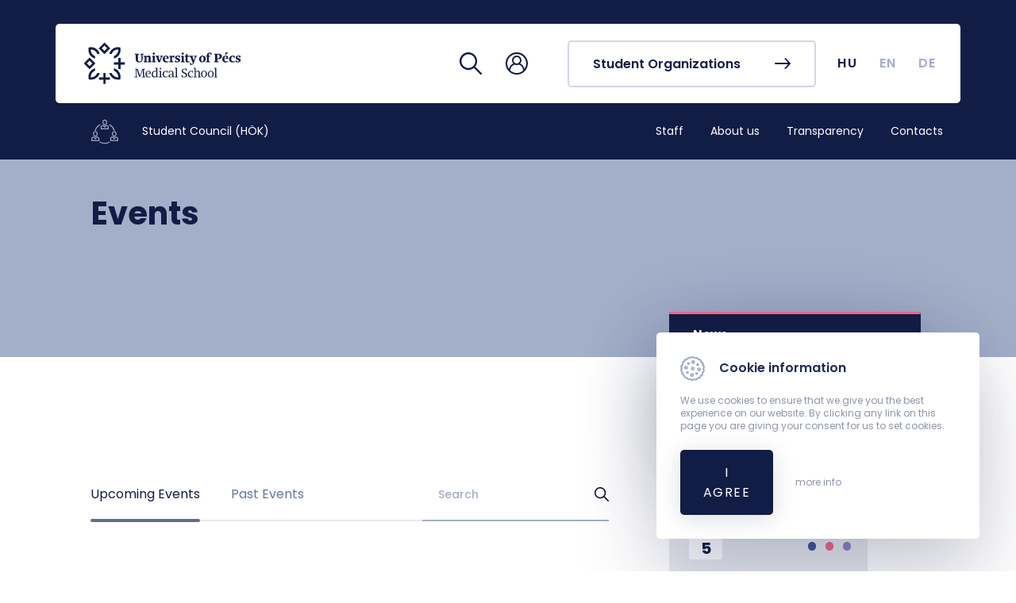

--- FILE ---
content_type: text/html; charset=UTF-8
request_url: https://aok.pte.hu/en/egyseg/680/esemenyek
body_size: 38758
content:
<!DOCTYPE html>
<html lang="en">
  <head>
    <meta charset="utf-8" />
    <meta name="viewport" content="width=device-width, initial-scale=1, shrink-to-fit=no"/>
    <title>Student Council (HÖK) &middot; Events  &middot; UP MS</title>

    <link rel="preconnect" href="https://fonts.gstatic.com" />
    <link href="https://fonts.googleapis.com/css2?family=Poppins:wght@400;500;600;700&display=swap" rel="stylesheet"/>
	<link href="https://aok.pte.hu/css/styles.css?v=1756976157" rel="stylesheet" type="text/css" >
    <link rel="stylesheet" href="https://aok.pte.hu/assets/leaflet/leaflet.css"/>
	
	<!-- Global site tag (gtag.js) - Google Analytics -->
	<script async src="https://www.googletagmanager.com/gtag/js?id=G-GS8J3K5550"></script>
	<script>
	  window.dataLayer = window.dataLayer || [];
	  function gtag(){dataLayer.push(arguments);}
	  gtag('js', new Date());

	  gtag('config', 'G-GS8J3K5550');
	</script>
  </head>

  <body class="institute">
    <nav id="nav" class="navigation   --subpage   --not-image ">
      	  <div class="background-scroll" id="navigationBackGround"></div>
      <div class="navigation" id="navInside">
        <div class="navigation__main-container">
          <a class="navigation__logo" href="/en">
            <svg class="icon --white">
              <use xlink:href="/assets/icons/icons.svg#new_aok_logo_en"></use>
            </svg>
            <svg class="icon --white --mobile">
              <use
                xlink:href="/assets/icons/icons.svg#new_aok_logo_mini"
              ></use>
            </svg>
          </a>
                      <div class="navigation__actions">
            <a class="navigation__actions__icon" href="/en/kereses">
              <svg class="icon">
                <use xlink:href="/assets/icons/icons.svg#loupe"></use>
              </svg>
            </a>
            			<div class="navigation__actions__icon --login" data-target="#navbarLogin">
			  <svg class="icon">
				<use xlink:href="/assets/icons/icons.svg#user"></use>
			  </svg>
			</div>
			<div class="navigation__actions__icon --login--mobile" data-target="#navbarLoginMobile">
			  <svg class="icon">
				<use xlink:href="/assets/icons/icons.svg#user"></use>
			  </svg>
			</div>
			            
						<a href="/en/hallgatoi-szervezetek" class="btn btn-sixth">
              <span>Student Organizations</span>
              <svg class="icon">
                <use xlink:href="/assets/icons/icons.svg#arrow-right"></use>
              </svg>
            </a>
              			
          </div>
          <div class="navigation__toggle-menu">
            <button
              id="navbar-toggler-btn"
              class="navbar-toggler"
              type="button"
              aria-controls="navbarContent"
              aria-expanded="false"
              aria-label="Toggle navigation"
            >
              <span class="menu-icon" for="menu-btn"> </span>
              <div class="content">Menu</div>
            </button>
          </div>
        </div>
        <!-- navigation__main-container -->
        <div class="lang-container">
          <ul id="lang-list" class="lang-list">
		<li class="lang-list__element">
			  				<a id="hu" class="lang-link" href="/hu/egyseg/680/esemenyek">HU</a>
			  			</li>
			<li class="lang-list__element">
			  				<span id="en" class="lang-link" href="/en/egyseg/680/esemenyek">EN</span>
			  		  
			</li>
			<li class="lang-list__element">
			  				<a id="de" class="lang-link" href="/de/egyseg/680/esemenyek">DE</a>
			  		  
			</li>
		  </ul>
        </div>
        <div class="main-navigation" id="navigation-mobile">
          <div class="main-navigation__list">
            			  <a class="main-navigation__item " href="/en/egyseg/680/munkatarsak">
				<div class="item-title">
				  <span>Staff</span>
				</div>				
			  </a>
						  <a class="main-navigation__item " href="/en/egyseg/680/rolunk">
				<div class="item-title">
				  <span>About us</span>
				</div>				
			  </a>
						  <a class="main-navigation__item " href="/en/egyseg/680/atlathatosag">
				<div class="item-title">
				  <span>Transparency</span>
				</div>				
			  </a>
						  <a class="main-navigation__item " href="/en/egyseg/680/kapcsolat">
				<div class="item-title">
				  <span>Contacts</span>
				</div>				
			  </a>
			          </div>
        </div>
      </div>

      <div class="navigation-small" id="navbarContentSmall">
        <div class="inside-container">
          <div class="navigation-login --mobile" id="navbarLoginMobileTop">            
            <div class="navigation-login__aut">
       <form class="navigation-login__form needs-validation" novalidate action="https://aai.pte.hu/WebAuth/" method="post" accept-charset="utf-8" autocomplete="off">
		<input name="SESSION_ID" type="hidden" value="kADIpNQ2vk81Pow7Fq2XSvgPAfXYZfoPEnidSqKq">
		<input name="ALK_ID" type="hidden" value="434">
        <div class="form-group">
          <input type="text" name="LOGINNAME" class="form-control" id="neptunCode" aria-describedby="neptunCodeHelp" placeholder="Neptun/EHA code" required>
          <label for="neptunCode" class="form-label">Neptun/EHA code</label>
          <p class="invalid-feedback">Mező kitöltése kötelező!</p>
        </div>
        <div class="form-group">
          <input type="password" name="PWD" class="form-control" id="password" aria-describedby="PasswordHelp" placeholder="Password" required>
          <label for="password" class="form-label">Password</label>
          <p class="invalid-feedback">Mező kitöltése kötelező!</p>
        </div>
        <button type="submit" class="btn-login">
          <span class="btn-login__title">Login</span>
          <svg class="icon --white">
            <use xlink:href="/assets/icons/icons.svg#arrow-right"></use>
          </svg>
        </button>
      </form>
    </div> <!-- navigation-login__aut -->
	    <div class="navigation-login__link">
      <ul class="list_link">
		<li>
		  <a class="link_element" href="https://neptun.pte.hu/en" target="_blank">
			<svg class="icon --login">
			  <use xlink:href="/assets/icons/icons.svg#neptun"></use>
			</svg>
			Neptun
		  </a>
		</li>
		<li>
		  <a class="link_element" href="https://outlook.office.com/mail/" target="_blank">
			<svg class="icon --login">
			  <use xlink:href="/assets/icons/icons.svg#office"></use>
			</svg>
			Office 365 webmail
		  </a>
		</li>
		<li>
		  <a class="link_element" href="https://mail.aok.pte.hu" target="_blank">
			<svg class="icon --mail">
			  <use xlink:href="/assets/icons/icons.svg#aok_webmail"></use>
			</svg>
			ÁOK webmail
		  </a>
		</li>
		<li>
		  <a class="link_element" href="https://potepedia.aok.pte.hu" target="_blank">
			<svg class="icon --login">
			  <use xlink:href="/assets/icons/icons.svg#potepedia-icon"></use>
			</svg>
			POTEPEDIA
		  </a>
		</li>
		<li>
		  <a class="link_element" href="https://www.microsoft.com/hu-hu/microsoft-teams/log-in" target="_blank">
			<svg class="icon --login">
			  <use xlink:href="/assets/icons/icons.svg#teams-icon"></use>
			</svg>
			Microsoft Teams
		  </a>
		</li>
		<li>
		  <a class="link_element" href="https://moodle.pte.hu">
			<svg class="icon --login">
			  <use xlink:href="/assets/icons/icons.svg#moodle"></use>
			</svg>
			Moodle
		  </a>
		</li>
	  </ul>
    </div><!-- navigation-login__link -->
        <div class="navigation-login__link">
          <ul class="list_link">
            <li>
              <a class="link_element" href="/en/egyseg/570">
                <svg class="icon --primary-lighter">
                  <use xlink:href="/assets/icons/icons.svg#government"></use>
                </svg>
                Registrar's Office
              </a>
            </li>
			<li>
              <a class="link_element" href="/en/egyseg/570/szolgaltatasok/6">
                <svg class="icon --primary-lighter">
                  <use xlink:href="/assets/icons/icons.svg#timetable"></use>
                </svg>
                Timetables
              </a>
            </li>
            <li>
              <a class="link_element" href="/en/telefonkonyv">
                <svg class="icon --primary-lighter">
                  <use xlink:href="/assets/icons/icons.svg#phonebook"></use>
                </svg>
                Phonebook
              </a>
            </li>
            <li>
              <a class="link_element" href="/en/tantargykereso">
                <svg class="icon --primary-lighter">
                  <use xlink:href="/assets/icons/icons.svg#search-2"></use>
                </svg>
                Course Finder
              </a>
            </li>
            <li>
              <a class="link_element" href="https://aok.pte.hu/map">
                <svg class="icon --primary-lighter">
                  <use xlink:href="/assets/icons/icons.svg#map"></use>
                </svg>
                Campus map
              </a>
            </li>
            <li>
              <a class="link_element" href="/en/tanulmanyi-naptar">
                <svg class="icon --primary-lighter">
                  <use xlink:href="/assets/icons/icons.svg#events_icon"></use>
                </svg>
                Academic Calendar
              </a>
            </li>
            <li>
              <a class="link_element" href="/en/koronavirus/9992">
                <svg class="icon --primary-lighter">
                  <use xlink:href="/assets/icons/icons.svg#virus"></use>
                </svg>
                Coronavirus
              </a>
            </li>                       
            <li>
              <a class="link_element" href="/en/egyseg/1700">
                <svg class="icon --primary-lighter">
                  <use xlink:href="/assets/icons/icons.svg#flask"></use>
                </svg>
                Undergraduate Student Research (TDK)
              </a>
            </li>
          </ul>
        </div>
        <div class="navigation-login__background"></div>          </div>

        
		  			<a href="/en/hallgatoi-szervezetek" class="btn btn-fourth">
              <span>Student Organizations</span>
              <svg class="icon">
                <use xlink:href="/assets/icons/icons.svg#arrow-right"></use>
              </svg>
            </a>
                      
          <div class="nav-group">
            <ul class="nav-group__list">
             			  
			  <li class="nav-item">
                <a class="nav-link " href="/en/egyseg/680/munkatarsak">Staff</a>
              </li>
			 			  
			  <li class="nav-item">
                <a class="nav-link " href="/en/egyseg/680/rolunk">About us</a>
              </li>
			 			  
			  <li class="nav-item">
                <a class="nav-link " href="/en/egyseg/680/atlathatosag">Transparency</a>
              </li>
			 			  
			  <li class="nav-item">
                <a class="nav-link " href="/en/egyseg/680/kapcsolat">Contacts</a>
              </li>
			             </ul>
          </div>

			<div class="sidenav --menu">
                <div class="sidenav__lang-container">
                  <p>Nyelv</p>
                  <ul id="lang-list" class="lang-list">
					<li class="lang-list__element">
					  						<a id="hu" class="lang-link" href="/hu/egyseg/680/esemenyek">HU</a>
					  					</li>
					<li class="lang-list__element">
					  						<span id="en" class="lang-link" href="/en/egyseg/680/esemenyek">EN</span>
					  		  
					</li>
					<li class="lang-list__element">
					  						<a id="de" class="lang-link" href="/de/egyseg/680/esemenyek">DE</a>
					  		  
					</li>
				  </ul>
                </div>
              </div>

          <div class="sidenav__icons">
        
						<a class="sidenav__icons --links" href="https://www.facebook.com/pteaokhok" target="_blank">
			  <svg class="icon --social">
				<use xlink:href="/assets/icons/icons.svg#facebook-circled"></use>
			  </svg>
			</a>
				  
				  
						<a class="sidenav__icons --links" href="https://www.instagram.com/pteaokhok" target="_blank">
			  <svg class="icon --social">
				<use xlink:href="/assets/icons/icons.svg#instagram-circled"></use>
			  </svg>
			</a>
			          </div>
        </div>
      </div>
      <div class="main-navigation" id="navigation">
        <a href="/en/egyseg/680" class="main-navigation__logo">
          <div>
            <svg class="icon --institutes">
              <use xlink:href="/assets/icons/icons.svg#organizations"></use>
            </svg>
          </div>
          <p>Student Council (HÖK)</p>
        </a>
        <div class="main-navigation__list">
         		  
		  <a class="main-navigation__item  --blue " href="/en/egyseg/680/munkatarsak">
            <div class="item-title">
              <span>Staff</span>
            </div>
            <svg class="icon arrow">
              <use xlink:href="/assets/icons/icons.svg#caret-right"></use>
            </svg>
          </a>
		 		  
		  <a class="main-navigation__item  --blue " href="/en/egyseg/680/rolunk">
            <div class="item-title">
              <span>About us</span>
            </div>
            <svg class="icon arrow">
              <use xlink:href="/assets/icons/icons.svg#caret-right"></use>
            </svg>
          </a>
		 		  
		  <a class="main-navigation__item  --blue " href="/en/egyseg/680/atlathatosag">
            <div class="item-title">
              <span>Transparency</span>
            </div>
            <svg class="icon arrow">
              <use xlink:href="/assets/icons/icons.svg#caret-right"></use>
            </svg>
          </a>
		 		  
		  <a class="main-navigation__item  --blue " href="/en/egyseg/680/kapcsolat">
            <div class="item-title">
              <span>Contacts</span>
            </div>
            <svg class="icon arrow">
              <use xlink:href="/assets/icons/icons.svg#caret-right"></use>
            </svg>
          </a>
		         </div>
        <div class="lang-container">
          <ul id="lang-list" class="lang-list">
			<li class="lang-list__element">
			  				<a id="hu" class="lang-link" href="/hu/egyseg/680/esemenyek">HU</a>
			  			</li>
			<li class="lang-list__element">
			  				<span id="en" class="lang-link" href="/en/egyseg/680/esemenyek">EN</span>
			  		  
			</li>
			<li class="lang-list__element">
			  				<a id="de" class="lang-link" href="/de/egyseg/680/esemenyek">DE</a>
			  		  
			</li>
		  </ul>
        </div>
        <!-- main-navigation__list -->
      </div>
      <!-- main-navigation -->
    </nav>
    <div class="navigation-login " id="navbarLogin">
      <div class="navigation-login__aut">
       <form class="navigation-login__form needs-validation" novalidate action="https://aai.pte.hu/WebAuth/" method="post" accept-charset="utf-8" autocomplete="off">
		<input name="SESSION_ID" type="hidden" value="kADIpNQ2vk81Pow7Fq2XSvgPAfXYZfoPEnidSqKq">
		<input name="ALK_ID" type="hidden" value="434">
        <div class="form-group">
          <input type="text" name="LOGINNAME" class="form-control" id="neptunCode" aria-describedby="neptunCodeHelp" placeholder="Neptun/EHA code" required>
          <label for="neptunCode" class="form-label">Neptun/EHA code</label>
          <p class="invalid-feedback">Mező kitöltése kötelező!</p>
        </div>
        <div class="form-group">
          <input type="password" name="PWD" class="form-control" id="password" aria-describedby="PasswordHelp" placeholder="Password" required>
          <label for="password" class="form-label">Password</label>
          <p class="invalid-feedback">Mező kitöltése kötelező!</p>
        </div>
        <button type="submit" class="btn-login">
          <span class="btn-login__title">Login</span>
          <svg class="icon --white">
            <use xlink:href="/assets/icons/icons.svg#arrow-right"></use>
          </svg>
        </button>
      </form>
    </div> <!-- navigation-login__aut -->
	    <div class="navigation-login__link">
      <ul class="list_link">
		<li>
		  <a class="link_element" href="https://neptun.pte.hu/en" target="_blank">
			<svg class="icon --login">
			  <use xlink:href="/assets/icons/icons.svg#neptun"></use>
			</svg>
			Neptun
		  </a>
		</li>
		<li>
		  <a class="link_element" href="https://outlook.office.com/mail/" target="_blank">
			<svg class="icon --login">
			  <use xlink:href="/assets/icons/icons.svg#office"></use>
			</svg>
			Office 365 webmail
		  </a>
		</li>
		<li>
		  <a class="link_element" href="https://mail.aok.pte.hu" target="_blank">
			<svg class="icon --mail">
			  <use xlink:href="/assets/icons/icons.svg#aok_webmail"></use>
			</svg>
			ÁOK webmail
		  </a>
		</li>
		<li>
		  <a class="link_element" href="https://potepedia.aok.pte.hu" target="_blank">
			<svg class="icon --login">
			  <use xlink:href="/assets/icons/icons.svg#potepedia-icon"></use>
			</svg>
			POTEPEDIA
		  </a>
		</li>
		<li>
		  <a class="link_element" href="https://www.microsoft.com/hu-hu/microsoft-teams/log-in" target="_blank">
			<svg class="icon --login">
			  <use xlink:href="/assets/icons/icons.svg#teams-icon"></use>
			</svg>
			Microsoft Teams
		  </a>
		</li>
		<li>
		  <a class="link_element" href="https://moodle.pte.hu">
			<svg class="icon --login">
			  <use xlink:href="/assets/icons/icons.svg#moodle"></use>
			</svg>
			Moodle
		  </a>
		</li>
	  </ul>
    </div><!-- navigation-login__link -->
        <div class="navigation-login__link">
          <ul class="list_link">
            <li>
              <a class="link_element" href="/en/egyseg/570">
                <svg class="icon --primary-lighter">
                  <use xlink:href="/assets/icons/icons.svg#government"></use>
                </svg>
                Registrar's Office
              </a>
            </li>
			<li>
              <a class="link_element" href="/en/egyseg/570/szolgaltatasok/6">
                <svg class="icon --primary-lighter">
                  <use xlink:href="/assets/icons/icons.svg#timetable"></use>
                </svg>
                Timetables
              </a>
            </li>
            <li>
              <a class="link_element" href="/en/telefonkonyv">
                <svg class="icon --primary-lighter">
                  <use xlink:href="/assets/icons/icons.svg#phonebook"></use>
                </svg>
                Phonebook
              </a>
            </li>
            <li>
              <a class="link_element" href="/en/tantargykereso">
                <svg class="icon --primary-lighter">
                  <use xlink:href="/assets/icons/icons.svg#search-2"></use>
                </svg>
                Course Finder
              </a>
            </li>
            <li>
              <a class="link_element" href="https://aok.pte.hu/map">
                <svg class="icon --primary-lighter">
                  <use xlink:href="/assets/icons/icons.svg#map"></use>
                </svg>
                Campus map
              </a>
            </li>
            <li>
              <a class="link_element" href="/en/tanulmanyi-naptar">
                <svg class="icon --primary-lighter">
                  <use xlink:href="/assets/icons/icons.svg#events_icon"></use>
                </svg>
                Academic Calendar
              </a>
            </li>
            <li>
              <a class="link_element" href="/en/koronavirus/9992">
                <svg class="icon --primary-lighter">
                  <use xlink:href="/assets/icons/icons.svg#virus"></use>
                </svg>
                Coronavirus
              </a>
            </li>                       
            <li>
              <a class="link_element" href="/en/egyseg/1700">
                <svg class="icon --primary-lighter">
                  <use xlink:href="/assets/icons/icons.svg#flask"></use>
                </svg>
                Undergraduate Student Research (TDK)
              </a>
            </li>
          </ul>
        </div>
        <div class="navigation-login__background"></div>    </div>
    <!-- navigation-login -->
    
	<div class="header__institute  --subpage   --not-image ">
     		  	  

      <div class="navigation-container" id="navbarContent">
        <div class="navigation-container__content">
          <div class="navbar-nav">
            <div class="navigation-login --mobile" id="navbarLoginMobile">
              <div class="navigation-login__aut">
       <form class="navigation-login__form needs-validation" novalidate action="https://aai.pte.hu/WebAuth/" method="post" accept-charset="utf-8" autocomplete="off">
		<input name="SESSION_ID" type="hidden" value="kADIpNQ2vk81Pow7Fq2XSvgPAfXYZfoPEnidSqKq">
		<input name="ALK_ID" type="hidden" value="434">
        <div class="form-group">
          <input type="text" name="LOGINNAME" class="form-control" id="neptunCode" aria-describedby="neptunCodeHelp" placeholder="Neptun/EHA code" required>
          <label for="neptunCode" class="form-label">Neptun/EHA code</label>
          <p class="invalid-feedback">Mező kitöltése kötelező!</p>
        </div>
        <div class="form-group">
          <input type="password" name="PWD" class="form-control" id="password" aria-describedby="PasswordHelp" placeholder="Password" required>
          <label for="password" class="form-label">Password</label>
          <p class="invalid-feedback">Mező kitöltése kötelező!</p>
        </div>
        <button type="submit" class="btn-login">
          <span class="btn-login__title">Login</span>
          <svg class="icon --white">
            <use xlink:href="/assets/icons/icons.svg#arrow-right"></use>
          </svg>
        </button>
      </form>
    </div> <!-- navigation-login__aut -->
	    <div class="navigation-login__link">
      <ul class="list_link">
		<li>
		  <a class="link_element" href="https://neptun.pte.hu/en" target="_blank">
			<svg class="icon --login">
			  <use xlink:href="/assets/icons/icons.svg#neptun"></use>
			</svg>
			Neptun
		  </a>
		</li>
		<li>
		  <a class="link_element" href="https://outlook.office.com/mail/" target="_blank">
			<svg class="icon --login">
			  <use xlink:href="/assets/icons/icons.svg#office"></use>
			</svg>
			Office 365 webmail
		  </a>
		</li>
		<li>
		  <a class="link_element" href="https://mail.aok.pte.hu" target="_blank">
			<svg class="icon --mail">
			  <use xlink:href="/assets/icons/icons.svg#aok_webmail"></use>
			</svg>
			ÁOK webmail
		  </a>
		</li>
		<li>
		  <a class="link_element" href="https://potepedia.aok.pte.hu" target="_blank">
			<svg class="icon --login">
			  <use xlink:href="/assets/icons/icons.svg#potepedia-icon"></use>
			</svg>
			POTEPEDIA
		  </a>
		</li>
		<li>
		  <a class="link_element" href="https://www.microsoft.com/hu-hu/microsoft-teams/log-in" target="_blank">
			<svg class="icon --login">
			  <use xlink:href="/assets/icons/icons.svg#teams-icon"></use>
			</svg>
			Microsoft Teams
		  </a>
		</li>
		<li>
		  <a class="link_element" href="https://moodle.pte.hu">
			<svg class="icon --login">
			  <use xlink:href="/assets/icons/icons.svg#moodle"></use>
			</svg>
			Moodle
		  </a>
		</li>
	  </ul>
    </div><!-- navigation-login__link -->
        <div class="navigation-login__link">
          <ul class="list_link">
            <li>
              <a class="link_element" href="/en/egyseg/570">
                <svg class="icon --primary-lighter">
                  <use xlink:href="/assets/icons/icons.svg#government"></use>
                </svg>
                Registrar's Office
              </a>
            </li>
			<li>
              <a class="link_element" href="/en/egyseg/570/szolgaltatasok/6">
                <svg class="icon --primary-lighter">
                  <use xlink:href="/assets/icons/icons.svg#timetable"></use>
                </svg>
                Timetables
              </a>
            </li>
            <li>
              <a class="link_element" href="/en/telefonkonyv">
                <svg class="icon --primary-lighter">
                  <use xlink:href="/assets/icons/icons.svg#phonebook"></use>
                </svg>
                Phonebook
              </a>
            </li>
            <li>
              <a class="link_element" href="/en/tantargykereso">
                <svg class="icon --primary-lighter">
                  <use xlink:href="/assets/icons/icons.svg#search-2"></use>
                </svg>
                Course Finder
              </a>
            </li>
            <li>
              <a class="link_element" href="https://aok.pte.hu/map">
                <svg class="icon --primary-lighter">
                  <use xlink:href="/assets/icons/icons.svg#map"></use>
                </svg>
                Campus map
              </a>
            </li>
            <li>
              <a class="link_element" href="/en/tanulmanyi-naptar">
                <svg class="icon --primary-lighter">
                  <use xlink:href="/assets/icons/icons.svg#events_icon"></use>
                </svg>
                Academic Calendar
              </a>
            </li>
            <li>
              <a class="link_element" href="/en/koronavirus/9992">
                <svg class="icon --primary-lighter">
                  <use xlink:href="/assets/icons/icons.svg#virus"></use>
                </svg>
                Coronavirus
              </a>
            </li>                       
            <li>
              <a class="link_element" href="/en/egyseg/1700">
                <svg class="icon --primary-lighter">
                  <use xlink:href="/assets/icons/icons.svg#flask"></use>
                </svg>
                Undergraduate Student Research (TDK)
              </a>
            </li>
          </ul>
        </div>
        <div class="navigation-login__background"></div>            </div>
            <!-- navigation-login --mobile -->

            
            <div class="navbar-nav__main-nav">
              <div class="buttons-container">
                <div class="nav-cell --button">
                  <a href="/en" class="btn btn-fourth">
                    <span>MS</span>
                    <svg class="icon">
                      <use
                        xlink:href="/assets/icons/icons.svg#arrow-right"
                      ></use>
                    </svg>
                  </a>
                </div>
              </div>
              <!-- buttons-container -->

              <div class="links-container">
                <div class="nav-cell">
                  <div class="nav-group">
                    <ul class="nav-group__list">
                     			  
					  <li class="nav-item">
						<a class="nav-link " href="/en/egyseg/680/munkatarsak">Staff</a>
					  </li>
					 			  
					  <li class="nav-item">
						<a class="nav-link " href="/en/egyseg/680/rolunk">About us</a>
					  </li>
					 			  
					  <li class="nav-item">
						<a class="nav-link " href="/en/egyseg/680/atlathatosag">Transparency</a>
					  </li>
					 			  
					  <li class="nav-item">
						<a class="nav-link " href="/en/egyseg/680/kapcsolat">Contacts</a>
					  </li>
					 					  
                    </ul>
                  </div>
                  <!-- nav-group -->
                </div>
                <!-- nav-cell -->
              </div>
              <!-- links-container -->

              <div class="sidenav --menu">
                <div class="sidenav__lang-container">
                  <p>Language</p>
                  <ul id="lang-list" class="lang-list">
					<li class="lang-list__element">
					  						<a id="hu" class="lang-link" href="/hu/egyseg/680/esemenyek">HU</a>
					  					</li>
					<li class="lang-list__element">
					  						<span id="en" class="lang-link" href="/en/egyseg/680/esemenyek">EN</span>
					  		  
					</li>
					<li class="lang-list__element">
					  						<a id="de" class="lang-link" href="/de/egyseg/680/esemenyek">DE</a>
					  		  
					</li>
				  </ul>
                </div>
              </div>

              <div class="sidenav__icons">

                				<a class="sidenav__icons --links" href="https://www.facebook.com/pteaokhok" target="_blank">
                  <svg class="icon --social">
                    <use xlink:href="/assets/icons/icons.svg#facebook-circled"></use>
                  </svg>
                </a>
                		  
						  
								<a class="sidenav__icons --links" href="https://www.instagram.com/pteaokhok" target="_blank">
                  <svg class="icon --social">
                    <use xlink:href="/assets/icons/icons.svg#instagram-circled"></use>
                  </svg>
                </a>
				              </div>
            </div>
            <!-- navbar-nav__main-nav -->
          </div>
          <!-- navbar-nav -->
        </div>
        <!-- navigation-container -->
      </div>

		 
					
					<div class="header">
		<h1 class="header__title">Events</h1>
	</div>

					    </div>

    <div class="button-container">
      <a class="scroll-up" id="scroll" scroll-target="body">
        <svg class="icon">
          <use xlink:href="/assets/icons/icons.svg#arrow-right"></use>
        </svg>
      </a>
    </div>

    <div class="main-layout page-events ">
      <div class="main-layout__content">        
          <div class="content-container --media">
          <div class="content-main ">
             
			
              <section class="content-action-bar">
                <div class="tabs">
                  <div class="tab active">
                      <a href="/en/egyseg/680/esemenyek">Upcoming Events</a>
                  </div>
                  <div  class="tab">
                      <a href="/en/egyseg/680/multbeli-esemenyek">Past Events</a>
                  </div>
                </div>

                <div class="form-group search">
                  <input class="form-control" type="text" name="search" placeholder="Search" />
                  <button id="events-search-btn" type="button">
                    <svg class="icon">
                      <use xlink:href="/assets/icons/icons.svg#search"></use>
                    </svg>
                  </button>
                </div>
              </section> <!-- content-action-bar -->

              <section class="section-list">
            
			                 <!-- esemenyek -->
                  
              </section> <!-- section-list -->

			  <section class="section-loading-info">
				<svg class="icon --loading">
				  <use xlink:href="/assets/icons/icons.svg#loading"></use>
				</svg>

				<div class="no-more">
				  <svg class="icon">
					<use xlink:href="/assets/icons/icons.svg#warning"></use>
				  </svg>
				  <span>No more events!</span>
				</div>
			  </section>

			  <section class="section-load-more">
				<button class="btn btn-secondary load-more-button" type="submit">
				  <span>Load more</span>
				</button>
			  </section>

          </div> <!-- content-main -->
          <div class="content-sidebar">
			<div class="content-sidenav --institute">
	<ul>	  
	  	  <li>
		<a href="/en/egyseg/680/hirek">News</a>
	  </li>
	  	  	  <li>
		<a href="/en/egyseg/680/esemenyek">Events</a>
	  </li>
	  	  	  <li>
		<a href="/en/egyseg/680/fotok">Photos</a>
	  </li>
	  	  	</ul>
 </div>
 			 
			
                          <div class="content-sidebar__block --study-calendar">
                <h2 class="title">Academic Calendar</h2>
				
				
                				<div class="sidebar-card --not-image">
                  <div class="badge-program --small">
                    <div class="item --medicine active ">
                      <hr>
                    </div>
                    <div class="item --dentist active ">
                      <hr>
                    </div>
                    <div class="item --biotech active ">
                      <hr>
                    </div>
                  </div>
                  <div class="date-badge">
                      <div class="date-badge__month">Dec</div>
                      <div class="date-badge__day"> 5</div>
                  </div>
                  <h3 class="sidebar-card__title">End of Instruction period</h3>
                </div>
								<div class="sidebar-card --not-image">
                  <div class="badge-program --small">
                    <div class="item --medicine active ">
                      <hr>
                    </div>
                    <div class="item --dentist active ">
                      <hr>
                    </div>
                    <div class="item --biotech active ">
                      <hr>
                    </div>
                  </div>
                  <div class="date-badge">
                      <div class="date-badge__month">Dec</div>
                      <div class="date-badge__day"> 8</div>
                  </div>
                  <h3 class="sidebar-card__title">Start of Exam period</h3>
                </div>
								<div class="sidebar-card --not-image">
                  <div class="badge-program --small">
                    <div class="item --medicine active ">
                      <hr>
                    </div>
                    <div class="item --dentist active ">
                      <hr>
                    </div>
                    <div class="item --biotech active ">
                      <hr>
                    </div>
                  </div>
                  <div class="date-badge">
                      <div class="date-badge__month">Dec</div>
                      <div class="date-badge__day">24</div>
                  </div>
                  <h3 class="sidebar-card__title">Christmas Eve - rest day</h3>
                </div>
								

                <a class="link-btn" href="/en/tanulmanyi-naptar">
                  <span>Full calendar</span>
                  <svg class="icon">
                    <use xlink:href="/assets/icons/icons.svg#arrow-right"></use>
                  </svg>
                </a>
              </div> <!-- content-sidebar__block -->
			  
                          
          </div> <!-- content-sidebar -->
        </div> <!-- content-container -->
   
  
      </div>
    </div>
    <footer class="footer">
      
	  	       <div class="section-general-info">
        <div class="footer__logo">
          <svg class="icon --white">
            <use xlink:href="/assets/icons/icons.svg#aok_logo_en"></use>
          </svg>
          <svg class="icon --white --mobile">
            <use xlink:href="/assets/icons/icons.svg#aok_logo_mini"></use>
          </svg>
        </div>
        <div class="footer__contact">
          <div class="footer__contact-main">
            <h4 class="footer__contact__title">
              Student Council (HÖK)
            </h4>            
            <div>
                <span class="footer__address">7624 Pécs, Szigeti út 12., Main building, 2nd floor, HÖK Office</span>	      			      		<span><a href="mailto:h&#111;k@&#97;&#x6f;k.&#112;te&#46;&#104;&#x75;">h&#x6f;&#107;&#64;&#x61;o&#x6b;.pt&#x65;.&#104;&#117;</a></span>            </div>
          </div>
        </div>
      </div>
    </footer>
    <!-- footer -->

	<div class="cookie-box" style="display:none;">
    <h3>
      <svg class="icon">
        <use xlink:href="/assets/icons/icons.svg#cookies"></use>
      </svg>
      Cookie information
    </h3>
    <p>
      We use cookies to ensure that we give you the best experience on our website. By clicking any link on this page you are giving your consent for us to set cookies.
    </p>
    <div class="cookie-box__actions">
      <button class="btn btn-seventh" id="cookie-box-agree">I agree</button>
      <a href="https://pte.hu/adatvedelem" target="_blank">more info</a>
    </div>
  </div>  
  
  
  </body>
	<script src="https://aok.pte.hu/js/app.js"></script>
	<script src="https://aok.pte.hu/js/old.js"></script>
	<script type="text/javascript">
		setLanguage("EN");
	</script>
	
	
		<script>$(document).ready((function(){setActiveSidenavItem()}))</script>
		
	<!-- begin page level js -->
	<script type="text/javascript">
	var SITEURL = "https://aok.pte.hu";
		var page = 1;
		
	
	var events_keyword = '';
	
	
	function load() {	
		
		$.ajax({
           url: SITEURL + "/en/egyseg/680/esemenyek/ajax?page=" + page + "&events_keyword=" + events_keyword,
           type: "get",
           datatype: "html",
		   cache:false,
           beforeSend: function()
           {
              $('.section-loading-info svg').addClass('--show');
            }
        })
        .done(function(data)
        {
          $('.no-more').removeClass('--show');
		  if(data.length == 0){
            //console.log(data.length);
            //notify user if nothing to load
           $('.section-loading-info svg').removeClass('--show');
			$('.no-more').addClass('--show');
			$('.section-load-more').hide();
            return;
          }
		  page++;
          $('.section-loading-info svg').removeClass('--show');
		  $('.section-list').append(data);
           //console.log('data.length');
       })
       .fail(function(jqXHR, ajaxOptions, thrownError)
       {
          alert('No response from server');
       });
	}
	
	
	$('.load-more-button').on('click', function() {
	  load();
	}).trigger('click');


	$('#events-search-btn').on('click', function() {
		$('.no-more').removeClass('--show');
		$('.section-load-more').show();
		events_keyword = $('input[name="search"]').val();
		$('.section-list').empty();
		page = 1;
		load();
	})

	$('input[name="search"]').keypress(function (e) {
	  if (e.which == 13) {
		$('.no-more').removeClass('--show');
		$('.section-load-more').show();
		events_keyword = $('input[name="search"]').val();
		$('.section-list').empty();
		page = 1;
		load();
	  }
	});

	$('input[name="search"]').keyup(function (e) {	  
	  if (e.which == 8) {		
		if($('input[name="search"]').val().length == 0) {
			$('.no-more').removeClass('--show');
			$('.section-load-more').show();
			events_keyword = '_null';
			$('.section-list').empty();
			page = 1;
			load();
		}
	  }
	});


</script>
	<!-- end page level js -->	
</html>

--- FILE ---
content_type: text/css
request_url: https://aok.pte.hu/css/styles.css?v=1756976157
body_size: 738031
content:
body.compensate-for-scrollbar{overflow:hidden}.fancybox-active{height:auto}.fancybox-is-hidden{left:-9999px;margin:0;position:absolute!important;top:-9999px;visibility:hidden}.fancybox-container{-webkit-backface-visibility:hidden;height:100%;left:0;outline:none;position:fixed;-webkit-tap-highlight-color:transparent;top:0;touch-action:manipulation;transform:translateZ(0);width:100%;z-index:99992}.fancybox-container *{box-sizing:border-box}.fancybox-bg,.fancybox-inner,.fancybox-outer,.fancybox-stage{bottom:0;left:0;position:absolute;right:0;top:0}.fancybox-outer{-webkit-overflow-scrolling:touch;overflow-y:auto}.fancybox-bg{background:#1e1e1e;opacity:0;transition-duration:inherit;transition-property:opacity;transition-timing-function:cubic-bezier(.47,0,.74,.71)}.fancybox-is-open .fancybox-bg{opacity:.9;transition-timing-function:cubic-bezier(.22,.61,.36,1)}.fancybox-caption,.fancybox-infobar,.fancybox-navigation .fancybox-button,.fancybox-toolbar{direction:ltr;opacity:0;position:absolute;transition:opacity .25s ease,visibility 0s ease .25s;visibility:hidden;z-index:99997}.fancybox-show-caption .fancybox-caption,.fancybox-show-infobar .fancybox-infobar,.fancybox-show-nav .fancybox-navigation .fancybox-button,.fancybox-show-toolbar .fancybox-toolbar{opacity:1;transition:opacity .25s ease 0s,visibility 0s ease 0s;visibility:visible}.fancybox-infobar{color:#ccc;font-size:13px;-webkit-font-smoothing:subpixel-antialiased;height:44px;left:0;line-height:44px;min-width:44px;mix-blend-mode:difference;padding:0 10px;pointer-events:none;top:0;-webkit-touch-callout:none;-webkit-user-select:none;user-select:none}.fancybox-toolbar{right:0;top:0}.fancybox-stage{direction:ltr;overflow:visible;transform:translateZ(0);z-index:99994}.fancybox-is-open .fancybox-stage{overflow:hidden}.fancybox-slide{-webkit-backface-visibility:hidden;display:none;height:100%;left:0;outline:none;overflow:auto;-webkit-overflow-scrolling:touch;padding:44px;position:absolute;text-align:center;top:0;transition-property:transform,opacity;white-space:normal;width:100%;z-index:99994}.fancybox-slide:before{content:"";display:inline-block;font-size:0;height:100%;vertical-align:middle;width:0}.fancybox-is-sliding .fancybox-slide,.fancybox-slide--current,.fancybox-slide--next,.fancybox-slide--previous{display:block}.fancybox-slide--image{overflow:hidden;padding:44px 0}.fancybox-slide--image:before{display:none}.fancybox-slide--html{padding:6px}.fancybox-content{background:#fff;display:inline-block;margin:0;max-width:100%;overflow:auto;-webkit-overflow-scrolling:touch;padding:44px;position:relative;text-align:left;vertical-align:middle}.fancybox-slide--image .fancybox-content{animation-timing-function:cubic-bezier(.5,0,.14,1);-webkit-backface-visibility:hidden;background:transparent;background-repeat:no-repeat;background-size:100% 100%;left:0;max-width:none;overflow:visible;padding:0;position:absolute;top:0;transform-origin:top left;transition-property:transform,opacity;-webkit-user-select:none;user-select:none;z-index:99995}.fancybox-can-zoomOut .fancybox-content{cursor:zoom-out}.fancybox-can-zoomIn .fancybox-content{cursor:zoom-in}.fancybox-can-pan .fancybox-content,.fancybox-can-swipe .fancybox-content{cursor:grab}.fancybox-is-grabbing .fancybox-content{cursor:grabbing}.fancybox-container [data-selectable=true]{cursor:text}.fancybox-image,.fancybox-spaceball{background:transparent;border:0;height:100%;left:0;margin:0;max-height:none;max-width:none;padding:0;position:absolute;top:0;-webkit-user-select:none;user-select:none;width:100%}.fancybox-spaceball{z-index:1}.fancybox-slide--iframe .fancybox-content,.fancybox-slide--map .fancybox-content,.fancybox-slide--pdf .fancybox-content,.fancybox-slide--video .fancybox-content{height:100%;overflow:visible;padding:0;width:100%}.fancybox-slide--video .fancybox-content{background:#000}.fancybox-slide--map .fancybox-content{background:#e5e3df}.fancybox-slide--iframe .fancybox-content{background:#fff}.fancybox-iframe,.fancybox-video{background:transparent;border:0;display:block;height:100%;margin:0;overflow:hidden;padding:0;width:100%}.fancybox-iframe{left:0;position:absolute;top:0}.fancybox-error{background:#fff;cursor:default;max-width:400px;padding:40px;width:100%}.fancybox-error p{color:#444;font-size:16px;line-height:20px;margin:0;padding:0}.fancybox-button{background:rgba(30,30,30,.6);border:0;border-radius:0;box-shadow:none;cursor:pointer;display:inline-block;height:44px;margin:0;padding:10px;position:relative;transition:color .2s;vertical-align:top;visibility:inherit;width:44px}.fancybox-button,.fancybox-button:link,.fancybox-button:visited{color:#ccc}.fancybox-button:hover{color:#fff}.fancybox-button:focus{outline:none}.fancybox-button.fancybox-focus{outline:1px dotted}.fancybox-button[disabled],.fancybox-button[disabled]:hover{color:#888;cursor:default;outline:none}.fancybox-button div{height:100%}.fancybox-button svg{display:block;height:100%;overflow:visible;position:relative;width:100%}.fancybox-button svg path{fill:currentColor;stroke-width:0}.fancybox-button--fsenter svg:nth-child(2),.fancybox-button--fsexit svg:first-child,.fancybox-button--pause svg:first-child,.fancybox-button--play svg:nth-child(2){display:none}.fancybox-progress{background:#ff5268;height:2px;left:0;position:absolute;right:0;top:0;transform:scaleX(0);transform-origin:0;transition-property:transform;transition-timing-function:linear;z-index:99998}.fancybox-close-small{background:transparent;border:0;border-radius:0;color:#ccc;cursor:pointer;opacity:.8;padding:8px;position:absolute;right:-12px;top:-44px;z-index:401}.fancybox-close-small:hover{color:#fff;opacity:1}.fancybox-slide--html .fancybox-close-small{color:currentColor;padding:10px;right:0;top:0}.fancybox-slide--image.fancybox-is-scaling .fancybox-content{overflow:hidden}.fancybox-is-scaling .fancybox-close-small,.fancybox-is-zoomable.fancybox-can-pan .fancybox-close-small{display:none}.fancybox-navigation .fancybox-button{background-clip:content-box;height:100px;opacity:0;position:absolute;top:calc(50% - 50px);width:70px}.fancybox-navigation .fancybox-button div{padding:7px}.fancybox-navigation .fancybox-button--arrow_left{left:0;left:env(safe-area-inset-left);padding:31px 26px 31px 6px}.fancybox-navigation .fancybox-button--arrow_right{padding:31px 6px 31px 26px;right:0;right:env(safe-area-inset-right)}.fancybox-caption{background:linear-gradient(0deg,rgba(0,0,0,.85) 0,rgba(0,0,0,.3) 50%,rgba(0,0,0,.15) 65%,rgba(0,0,0,.075) 75.5%,rgba(0,0,0,.037) 82.85%,rgba(0,0,0,.019) 88%,transparent);bottom:0;color:#eee;font-size:14px;font-weight:400;left:0;line-height:1.5;padding:75px 44px 25px;pointer-events:none;right:0;text-align:center;z-index:99996}@supports (padding:max(0px)){.fancybox-caption{padding:75px max(44px,env(safe-area-inset-right)) max(25px,env(safe-area-inset-bottom)) max(44px,env(safe-area-inset-left))}}.fancybox-caption--separate{margin-top:-50px}.fancybox-caption__body{max-height:50vh;overflow:auto;pointer-events:all}.fancybox-caption a,.fancybox-caption a:link,.fancybox-caption a:visited{color:#ccc;text-decoration:none}.fancybox-caption a:hover{color:#fff;text-decoration:underline}.fancybox-loading{animation:a 1s linear infinite;background:transparent;border:4px solid #888;border-bottom-color:#fff;border-radius:50%;height:50px;left:50%;margin:-25px 0 0 -25px;opacity:.7;padding:0;position:absolute;top:50%;width:50px;z-index:99999}@keyframes a{to{transform:rotate(1turn)}}.fancybox-animated{transition-timing-function:cubic-bezier(0,0,.25,1)}.fancybox-fx-slide.fancybox-slide--previous{opacity:0;transform:translate3d(-100%,0,0)}.fancybox-fx-slide.fancybox-slide--next{opacity:0;transform:translate3d(100%,0,0)}.fancybox-fx-slide.fancybox-slide--current{opacity:1;transform:translateZ(0)}.fancybox-fx-fade.fancybox-slide--next,.fancybox-fx-fade.fancybox-slide--previous{opacity:0;transition-timing-function:cubic-bezier(.19,1,.22,1)}.fancybox-fx-fade.fancybox-slide--current{opacity:1}.fancybox-fx-zoom-in-out.fancybox-slide--previous{opacity:0;transform:scale3d(1.5,1.5,1.5)}.fancybox-fx-zoom-in-out.fancybox-slide--next{opacity:0;transform:scale3d(.5,.5,.5)}.fancybox-fx-zoom-in-out.fancybox-slide--current{opacity:1;transform:scaleX(1)}.fancybox-fx-rotate.fancybox-slide--previous{opacity:0;transform:rotate(-1turn)}.fancybox-fx-rotate.fancybox-slide--next{opacity:0;transform:rotate(1turn)}.fancybox-fx-rotate.fancybox-slide--current{opacity:1;transform:rotate(0deg)}.fancybox-fx-circular.fancybox-slide--previous{opacity:0;transform:scale3d(0,0,0) translate3d(-100%,0,0)}.fancybox-fx-circular.fancybox-slide--next{opacity:0;transform:scale3d(0,0,0) translate3d(100%,0,0)}.fancybox-fx-circular.fancybox-slide--current{opacity:1;transform:scaleX(1) translateZ(0)}.fancybox-fx-tube.fancybox-slide--previous{transform:translate3d(-100%,0,0) scale(.1) skew(-10deg)}.fancybox-fx-tube.fancybox-slide--next{transform:translate3d(100%,0,0) scale(.1) skew(10deg)}.fancybox-fx-tube.fancybox-slide--current{transform:translateZ(0) scale(1)}@media (max-height:576px){.fancybox-slide{padding-left:6px;padding-right:6px}.fancybox-slide--image{padding:6px 0}.fancybox-close-small{right:-6px}.fancybox-slide--image .fancybox-close-small{background:#4e4e4e;color:#f2f4f6;height:36px;opacity:1;padding:6px;right:0;top:0;width:36px}.fancybox-caption{padding-left:12px;padding-right:12px}@supports (padding:max(0px)){.fancybox-caption{padding-left:max(12px,env(safe-area-inset-left));padding-right:max(12px,env(safe-area-inset-right))}}}.fancybox-share{background:#f4f4f4;border-radius:3px;max-width:90%;padding:30px;text-align:center}.fancybox-share h1{color:#222;font-size:35px;font-weight:700;margin:0 0 20px}.fancybox-share p{margin:0;padding:0}.fancybox-share__button{border:0;border-radius:3px;display:inline-block;font-size:14px;font-weight:700;line-height:40px;margin:0 5px 10px;min-width:130px;padding:0 15px;text-decoration:none;transition:all .2s;-webkit-user-select:none;user-select:none;white-space:nowrap}.fancybox-share__button:link,.fancybox-share__button:visited{color:#fff}.fancybox-share__button:hover{text-decoration:none}.fancybox-share__button--fb{background:#3b5998}.fancybox-share__button--fb:hover{background:#344e86}.fancybox-share__button--pt{background:#bd081d}.fancybox-share__button--pt:hover{background:#aa0719}.fancybox-share__button--tw{background:#1da1f2}.fancybox-share__button--tw:hover{background:#0d95e8}.fancybox-share__button svg{height:25px;margin-right:7px;position:relative;top:-1px;vertical-align:middle;width:25px}.fancybox-share__button svg path{fill:#fff}.fancybox-share__input{background:transparent;border:0;border-bottom:1px solid #d7d7d7;border-radius:0;color:#5d5b5b;font-size:14px;margin:10px 0 0;outline:none;padding:10px 15px;width:100%}.fancybox-thumbs{background:#ddd;bottom:0;display:none;margin:0;-webkit-overflow-scrolling:touch;-ms-overflow-style:-ms-autohiding-scrollbar;padding:2px 2px 4px;position:absolute;right:0;-webkit-tap-highlight-color:rgba(0,0,0,0);top:0;width:212px;z-index:99995}.fancybox-thumbs-x{overflow-x:auto;overflow-y:hidden}.fancybox-show-thumbs .fancybox-thumbs{display:block}.fancybox-show-thumbs .fancybox-inner{right:212px}.fancybox-thumbs__list{font-size:0;height:100%;list-style:none;margin:0;overflow-x:hidden;overflow-y:auto;padding:0;position:absolute;position:relative;white-space:nowrap;width:100%}.fancybox-thumbs-x .fancybox-thumbs__list{overflow:hidden}.fancybox-thumbs-y .fancybox-thumbs__list::-webkit-scrollbar{width:7px}.fancybox-thumbs-y .fancybox-thumbs__list::-webkit-scrollbar-track{background:#fff;border-radius:10px;box-shadow:inset 0 0 6px rgba(0,0,0,.3)}.fancybox-thumbs-y .fancybox-thumbs__list::-webkit-scrollbar-thumb{background:#2a2a2a;border-radius:10px}.fancybox-thumbs__list a{-webkit-backface-visibility:hidden;backface-visibility:hidden;background-color:rgba(0,0,0,.1);background-position:50%;background-repeat:no-repeat;background-size:cover;cursor:pointer;float:left;height:75px;margin:2px;max-height:calc(100% - 8px);max-width:calc(50% - 4px);outline:none;overflow:hidden;padding:0;position:relative;-webkit-tap-highlight-color:transparent;width:100px}.fancybox-thumbs__list a:before{border:6px solid #ff5268;bottom:0;content:"";left:0;opacity:0;position:absolute;right:0;top:0;transition:all .2s cubic-bezier(.25,.46,.45,.94);z-index:99991}.fancybox-thumbs__list a:focus:before{opacity:.5}.fancybox-thumbs__list a.fancybox-thumbs-active:before{opacity:1}@media (max-width:576px){.fancybox-thumbs{width:110px}.fancybox-show-thumbs .fancybox-inner{right:110px}.fancybox-thumbs__list a{max-width:calc(100% - 10px)}}
@charset "UTF-8";
/*!
 * Bootstrap v4.5.3 (https://getbootstrap.com/)
 * Copyright 2011-2020 The Bootstrap Authors
 * Copyright 2011-2020 Twitter, Inc.
 * Licensed under MIT (https://github.com/twbs/bootstrap/blob/main/LICENSE)
 */
:root {
  --blue: #007bff;
  --indigo: #6610f2;
  --purple: #6f42c1;
  --pink: #e83e8c;
  --red: #dc3545;
  --orange: #fd7e14;
  --yellow: #ffc107;
  --green: #28a745;
  --teal: #20c997;
  --cyan: #17a2b8;
  --white: #fff;
  --gray: #6c757d;
  --gray-dark: #343a40;
  --primary: #007bff;
  --secondary: #6c757d;
  --success: #28a745;
  --info: #17a2b8;
  --warning: #ffc107;
  --danger: #dc3545;
  --light: #f8f9fa;
  --dark: #343a40;
  --breakpoint-xs: 0;
  --breakpoint-sm: 576px;
  --breakpoint-md: 768px;
  --breakpoint-lg: 992px;
  --breakpoint-xl: 1200px;
  --font-family-sans-serif: -apple-system, BlinkMacSystemFont, "Segoe UI", Roboto, "Helvetica Neue", Arial, "Noto Sans", sans-serif, "Apple Color Emoji", "Segoe UI Emoji", "Segoe UI Symbol", "Noto Color Emoji";
  --font-family-monospace: SFMono-Regular, Menlo, Monaco, Consolas, "Liberation Mono", "Courier New", monospace;
}

*,
*::before,
*::after {
  box-sizing: border-box;
}

html {
  font-family: sans-serif;
  line-height: 1.15;
  -webkit-text-size-adjust: 100%;
  -webkit-tap-highlight-color: rgba(0, 0, 0, 0);
}

article, aside, figcaption, figure, footer, header, hgroup, main, nav, section {
  display: block;
}

body {
  margin: 0;
  font-family: -apple-system, BlinkMacSystemFont, "Segoe UI", Roboto, "Helvetica Neue", Arial, "Noto Sans", sans-serif, "Apple Color Emoji", "Segoe UI Emoji", "Segoe UI Symbol", "Noto Color Emoji";
  font-size: 1rem;
  font-weight: 400;
  line-height: 1.5;
  color: #212529;
  text-align: left;
  background-color: #fff;
}

[tabindex="-1"]:focus:not(:focus-visible) {
  outline: 0 !important;
}

hr {
  box-sizing: content-box;
  height: 0;
  overflow: visible;
}

h1, h2, h3, h4, h5, h6 {
  margin-top: 0;
  margin-bottom: 0.5rem;
}

p {
  margin-top: 0;
  margin-bottom: 1rem;
}

abbr[title],
abbr[data-original-title] {
  text-decoration: underline;
  -webkit-text-decoration: underline dotted;
          text-decoration: underline dotted;
  cursor: help;
  border-bottom: 0;
  -webkit-text-decoration-skip-ink: none;
          text-decoration-skip-ink: none;
}

address {
  margin-bottom: 1rem;
  font-style: normal;
  line-height: inherit;
}

ol,
ul,
dl {
  margin-top: 0;
  margin-bottom: 1rem;
}

ol ol,
ul ul,
ol ul,
ul ol {
  margin-bottom: 0;
}

dt {
  font-weight: 700;
}

dd {
  margin-bottom: 0.5rem;
  margin-left: 0;
}

blockquote {
  margin: 0 0 1rem;
}

b,
strong {
  font-weight: bolder;
}

small {
  font-size: 80%;
}

sub,
sup {
  position: relative;
  font-size: 75%;
  line-height: 0;
  vertical-align: baseline;
}

sub {
  bottom: -0.25em;
}

sup {
  top: -0.5em;
}

a {
  color: #007bff;
  text-decoration: none;
  background-color: transparent;
}
a:hover {
  color: #0056b3;
  text-decoration: underline;
}

a:not([href]):not([class]) {
  color: inherit;
  text-decoration: none;
}
a:not([href]):not([class]):hover {
  color: inherit;
  text-decoration: none;
}

pre,
code,
kbd,
samp {
  font-family: SFMono-Regular, Menlo, Monaco, Consolas, "Liberation Mono", "Courier New", monospace;
  font-size: 1em;
}

pre {
  margin-top: 0;
  margin-bottom: 1rem;
  overflow: auto;
  -ms-overflow-style: scrollbar;
}

figure {
  margin: 0 0 1rem;
}

img {
  vertical-align: middle;
  border-style: none;
}

svg {
  overflow: hidden;
  vertical-align: middle;
}

table {
  border-collapse: collapse;
}

caption {
  padding-top: 0.75rem;
  padding-bottom: 0.75rem;
  color: #6c757d;
  text-align: left;
  caption-side: bottom;
}

th {
  text-align: inherit;
  text-align: -webkit-match-parent;
}

label {
  display: inline-block;
  margin-bottom: 0.5rem;
}

button {
  border-radius: 0;
}

button:focus {
  outline: 1px dotted;
  outline: 5px auto -webkit-focus-ring-color;
}

input,
button,
select,
optgroup,
textarea {
  margin: 0;
  font-family: inherit;
  font-size: inherit;
  line-height: inherit;
}

button,
input {
  overflow: visible;
}

button,
select {
  text-transform: none;
}

[role=button] {
  cursor: pointer;
}

select {
  word-wrap: normal;
}

button,
[type=button],
[type=reset],
[type=submit] {
  -webkit-appearance: button;
}

button:not(:disabled),
[type=button]:not(:disabled),
[type=reset]:not(:disabled),
[type=submit]:not(:disabled) {
  cursor: pointer;
}

button::-moz-focus-inner,
[type=button]::-moz-focus-inner,
[type=reset]::-moz-focus-inner,
[type=submit]::-moz-focus-inner {
  padding: 0;
  border-style: none;
}

input[type=radio],
input[type=checkbox] {
  box-sizing: border-box;
  padding: 0;
}

textarea {
  overflow: auto;
  resize: vertical;
}

fieldset {
  min-width: 0;
  padding: 0;
  margin: 0;
  border: 0;
}

legend {
  display: block;
  width: 100%;
  max-width: 100%;
  padding: 0;
  margin-bottom: 0.5rem;
  font-size: 1.5rem;
  line-height: inherit;
  color: inherit;
  white-space: normal;
}

progress {
  vertical-align: baseline;
}

[type=number]::-webkit-inner-spin-button,
[type=number]::-webkit-outer-spin-button {
  height: auto;
}

[type=search] {
  outline-offset: -2px;
  -webkit-appearance: none;
}

[type=search]::-webkit-search-decoration {
  -webkit-appearance: none;
}

::-webkit-file-upload-button {
  font: inherit;
  -webkit-appearance: button;
}

output {
  display: inline-block;
}

summary {
  display: list-item;
  cursor: pointer;
}

template {
  display: none;
}

[hidden] {
  display: none !important;
}

h1, h2, h3, h4, h5, h6,
.h1, .h2, .h3, .h4, .h5, .h6 {
  margin-bottom: 0.5rem;
  font-weight: 500;
  line-height: 1.2;
}

h1, .h1 {
  font-size: 2.5rem;
}

h2, .h2 {
  font-size: 2rem;
}

h3, .h3 {
  font-size: 1.75rem;
}

h4, .h4 {
  font-size: 1.5rem;
}

h5, .h5 {
  font-size: 1.25rem;
}

h6, .h6 {
  font-size: 1rem;
}

.lead {
  font-size: 1.25rem;
  font-weight: 300;
}

.display-1 {
  font-size: 6rem;
  font-weight: 300;
  line-height: 1.2;
}

.display-2 {
  font-size: 5.5rem;
  font-weight: 300;
  line-height: 1.2;
}

.display-3 {
  font-size: 4.5rem;
  font-weight: 300;
  line-height: 1.2;
}

.display-4 {
  font-size: 3.5rem;
  font-weight: 300;
  line-height: 1.2;
}

hr {
  margin-top: 1rem;
  margin-bottom: 1rem;
  border: 0;
  border-top: 1px solid rgba(0, 0, 0, 0.1);
}

small,
.small {
  font-size: 80%;
  font-weight: 400;
}

mark,
.mark {
  padding: 0.2em;
  background-color: #fcf8e3;
}

.list-unstyled {
  padding-left: 0;
  list-style: none;
}

.list-inline {
  padding-left: 0;
  list-style: none;
}

.list-inline-item {
  display: inline-block;
}
.list-inline-item:not(:last-child) {
  margin-right: 0.5rem;
}

.initialism {
  font-size: 90%;
  text-transform: uppercase;
}

.blockquote {
  margin-bottom: 1rem;
  font-size: 1.25rem;
}

.blockquote-footer {
  display: block;
  font-size: 80%;
  color: #6c757d;
}
.blockquote-footer::before {
  content: "— ";
}

.img-fluid {
  max-width: 100%;
  height: auto;
}

.img-thumbnail {
  padding: 0.25rem;
  background-color: #fff;
  border: 1px solid #dee2e6;
  border-radius: 0.25rem;
  max-width: 100%;
  height: auto;
}

.figure {
  display: inline-block;
}

.figure-img {
  margin-bottom: 0.5rem;
  line-height: 1;
}

.figure-caption {
  font-size: 90%;
  color: #6c757d;
}

code {
  font-size: 87.5%;
  color: #e83e8c;
  word-wrap: break-word;
}
a > code {
  color: inherit;
}

kbd {
  padding: 0.2rem 0.4rem;
  font-size: 87.5%;
  color: #fff;
  background-color: #212529;
  border-radius: 0.2rem;
}
kbd kbd {
  padding: 0;
  font-size: 100%;
  font-weight: 700;
}

pre {
  display: block;
  font-size: 87.5%;
  color: #212529;
}
pre code {
  font-size: inherit;
  color: inherit;
  word-break: normal;
}

.pre-scrollable {
  max-height: 340px;
  overflow-y: scroll;
}

.container,
.container-fluid,
.container-xl,
.container-lg,
.container-md,
.container-sm {
  width: 100%;
  padding-right: 15px;
  padding-left: 15px;
  margin-right: auto;
  margin-left: auto;
}

@media (min-width: 576px) {
  .container-sm, .container {
    max-width: 540px;
  }
}
@media (min-width: 768px) {
  .container-md, .container-sm, .container {
    max-width: 720px;
  }
}
@media (min-width: 992px) {
  .container-lg, .container-md, .container-sm, .container {
    max-width: 960px;
  }
}
@media (min-width: 1200px) {
  .container-xl, .container-lg, .container-md, .container-sm, .container {
    max-width: 1140px;
  }
}
.row {
  display: flex;
  flex-wrap: wrap;
  margin-right: -15px;
  margin-left: -15px;
}

.no-gutters {
  margin-right: 0;
  margin-left: 0;
}
.no-gutters > .col,
.no-gutters > [class*=col-] {
  padding-right: 0;
  padding-left: 0;
}

.col-xl,
.col-xl-auto, .col-xl-12, .col-xl-11, .col-xl-10, .col-xl-9, .col-xl-8, .col-xl-7, .col-xl-6, .col-xl-5, .col-xl-4, .col-xl-3, .col-xl-2, .col-xl-1, .col-lg,
.col-lg-auto, .col-lg-12, .col-lg-11, .col-lg-10, .col-lg-9, .col-lg-8, .col-lg-7, .col-lg-6, .col-lg-5, .col-lg-4, .col-lg-3, .col-lg-2, .col-lg-1, .col-md,
.col-md-auto, .col-md-12, .col-md-11, .col-md-10, .col-md-9, .col-md-8, .col-md-7, .col-md-6, .col-md-5, .col-md-4, .col-md-3, .col-md-2, .col-md-1, .col-sm,
.col-sm-auto, .col-sm-12, .col-sm-11, .col-sm-10, .col-sm-9, .col-sm-8, .col-sm-7, .col-sm-6, .col-sm-5, .col-sm-4, .col-sm-3, .col-sm-2, .col-sm-1, .col,
.col-auto, .col-12, .col-11, .col-10, .col-9, .col-8, .col-7, .col-6, .col-5, .col-4, .col-3, .col-2, .col-1 {
  position: relative;
  width: 100%;
  padding-right: 15px;
  padding-left: 15px;
}

.col {
  flex-basis: 0;
  flex-grow: 1;
  max-width: 100%;
}

.row-cols-1 > * {
  flex: 0 0 100%;
  max-width: 100%;
}

.row-cols-2 > * {
  flex: 0 0 50%;
  max-width: 50%;
}

.row-cols-3 > * {
  flex: 0 0 33.3333333333%;
  max-width: 33.3333333333%;
}

.row-cols-4 > * {
  flex: 0 0 25%;
  max-width: 25%;
}

.row-cols-5 > * {
  flex: 0 0 20%;
  max-width: 20%;
}

.row-cols-6 > * {
  flex: 0 0 16.6666666667%;
  max-width: 16.6666666667%;
}

.col-auto {
  flex: 0 0 auto;
  width: auto;
  max-width: 100%;
}

.col-1 {
  flex: 0 0 8.3333333333%;
  max-width: 8.3333333333%;
}

.col-2 {
  flex: 0 0 16.6666666667%;
  max-width: 16.6666666667%;
}

.col-3 {
  flex: 0 0 25%;
  max-width: 25%;
}

.col-4 {
  flex: 0 0 33.3333333333%;
  max-width: 33.3333333333%;
}

.col-5 {
  flex: 0 0 41.6666666667%;
  max-width: 41.6666666667%;
}

.col-6 {
  flex: 0 0 50%;
  max-width: 50%;
}

.col-7 {
  flex: 0 0 58.3333333333%;
  max-width: 58.3333333333%;
}

.col-8 {
  flex: 0 0 66.6666666667%;
  max-width: 66.6666666667%;
}

.col-9 {
  flex: 0 0 75%;
  max-width: 75%;
}

.col-10 {
  flex: 0 0 83.3333333333%;
  max-width: 83.3333333333%;
}

.col-11 {
  flex: 0 0 91.6666666667%;
  max-width: 91.6666666667%;
}

.col-12 {
  flex: 0 0 100%;
  max-width: 100%;
}

.order-first {
  order: -1;
}

.order-last {
  order: 13;
}

.order-0 {
  order: 0;
}

.order-1 {
  order: 1;
}

.order-2 {
  order: 2;
}

.order-3 {
  order: 3;
}

.order-4 {
  order: 4;
}

.order-5 {
  order: 5;
}

.order-6 {
  order: 6;
}

.order-7 {
  order: 7;
}

.order-8 {
  order: 8;
}

.order-9 {
  order: 9;
}

.order-10 {
  order: 10;
}

.order-11 {
  order: 11;
}

.order-12 {
  order: 12;
}

.offset-1 {
  margin-left: 8.3333333333%;
}

.offset-2 {
  margin-left: 16.6666666667%;
}

.offset-3 {
  margin-left: 25%;
}

.offset-4 {
  margin-left: 33.3333333333%;
}

.offset-5 {
  margin-left: 41.6666666667%;
}

.offset-6 {
  margin-left: 50%;
}

.offset-7 {
  margin-left: 58.3333333333%;
}

.offset-8 {
  margin-left: 66.6666666667%;
}

.offset-9 {
  margin-left: 75%;
}

.offset-10 {
  margin-left: 83.3333333333%;
}

.offset-11 {
  margin-left: 91.6666666667%;
}

@media (min-width: 576px) {
  .col-sm {
    flex-basis: 0;
    flex-grow: 1;
    max-width: 100%;
  }

  .row-cols-sm-1 > * {
    flex: 0 0 100%;
    max-width: 100%;
  }

  .row-cols-sm-2 > * {
    flex: 0 0 50%;
    max-width: 50%;
  }

  .row-cols-sm-3 > * {
    flex: 0 0 33.3333333333%;
    max-width: 33.3333333333%;
  }

  .row-cols-sm-4 > * {
    flex: 0 0 25%;
    max-width: 25%;
  }

  .row-cols-sm-5 > * {
    flex: 0 0 20%;
    max-width: 20%;
  }

  .row-cols-sm-6 > * {
    flex: 0 0 16.6666666667%;
    max-width: 16.6666666667%;
  }

  .col-sm-auto {
    flex: 0 0 auto;
    width: auto;
    max-width: 100%;
  }

  .col-sm-1 {
    flex: 0 0 8.3333333333%;
    max-width: 8.3333333333%;
  }

  .col-sm-2 {
    flex: 0 0 16.6666666667%;
    max-width: 16.6666666667%;
  }

  .col-sm-3 {
    flex: 0 0 25%;
    max-width: 25%;
  }

  .col-sm-4 {
    flex: 0 0 33.3333333333%;
    max-width: 33.3333333333%;
  }

  .col-sm-5 {
    flex: 0 0 41.6666666667%;
    max-width: 41.6666666667%;
  }

  .col-sm-6 {
    flex: 0 0 50%;
    max-width: 50%;
  }

  .col-sm-7 {
    flex: 0 0 58.3333333333%;
    max-width: 58.3333333333%;
  }

  .col-sm-8 {
    flex: 0 0 66.6666666667%;
    max-width: 66.6666666667%;
  }

  .col-sm-9 {
    flex: 0 0 75%;
    max-width: 75%;
  }

  .col-sm-10 {
    flex: 0 0 83.3333333333%;
    max-width: 83.3333333333%;
  }

  .col-sm-11 {
    flex: 0 0 91.6666666667%;
    max-width: 91.6666666667%;
  }

  .col-sm-12 {
    flex: 0 0 100%;
    max-width: 100%;
  }

  .order-sm-first {
    order: -1;
  }

  .order-sm-last {
    order: 13;
  }

  .order-sm-0 {
    order: 0;
  }

  .order-sm-1 {
    order: 1;
  }

  .order-sm-2 {
    order: 2;
  }

  .order-sm-3 {
    order: 3;
  }

  .order-sm-4 {
    order: 4;
  }

  .order-sm-5 {
    order: 5;
  }

  .order-sm-6 {
    order: 6;
  }

  .order-sm-7 {
    order: 7;
  }

  .order-sm-8 {
    order: 8;
  }

  .order-sm-9 {
    order: 9;
  }

  .order-sm-10 {
    order: 10;
  }

  .order-sm-11 {
    order: 11;
  }

  .order-sm-12 {
    order: 12;
  }

  .offset-sm-0 {
    margin-left: 0;
  }

  .offset-sm-1 {
    margin-left: 8.3333333333%;
  }

  .offset-sm-2 {
    margin-left: 16.6666666667%;
  }

  .offset-sm-3 {
    margin-left: 25%;
  }

  .offset-sm-4 {
    margin-left: 33.3333333333%;
  }

  .offset-sm-5 {
    margin-left: 41.6666666667%;
  }

  .offset-sm-6 {
    margin-left: 50%;
  }

  .offset-sm-7 {
    margin-left: 58.3333333333%;
  }

  .offset-sm-8 {
    margin-left: 66.6666666667%;
  }

  .offset-sm-9 {
    margin-left: 75%;
  }

  .offset-sm-10 {
    margin-left: 83.3333333333%;
  }

  .offset-sm-11 {
    margin-left: 91.6666666667%;
  }
}
@media (min-width: 768px) {
  .col-md {
    flex-basis: 0;
    flex-grow: 1;
    max-width: 100%;
  }

  .row-cols-md-1 > * {
    flex: 0 0 100%;
    max-width: 100%;
  }

  .row-cols-md-2 > * {
    flex: 0 0 50%;
    max-width: 50%;
  }

  .row-cols-md-3 > * {
    flex: 0 0 33.3333333333%;
    max-width: 33.3333333333%;
  }

  .row-cols-md-4 > * {
    flex: 0 0 25%;
    max-width: 25%;
  }

  .row-cols-md-5 > * {
    flex: 0 0 20%;
    max-width: 20%;
  }

  .row-cols-md-6 > * {
    flex: 0 0 16.6666666667%;
    max-width: 16.6666666667%;
  }

  .col-md-auto {
    flex: 0 0 auto;
    width: auto;
    max-width: 100%;
  }

  .col-md-1 {
    flex: 0 0 8.3333333333%;
    max-width: 8.3333333333%;
  }

  .col-md-2 {
    flex: 0 0 16.6666666667%;
    max-width: 16.6666666667%;
  }

  .col-md-3 {
    flex: 0 0 25%;
    max-width: 25%;
  }

  .col-md-4 {
    flex: 0 0 33.3333333333%;
    max-width: 33.3333333333%;
  }

  .col-md-5 {
    flex: 0 0 41.6666666667%;
    max-width: 41.6666666667%;
  }

  .col-md-6 {
    flex: 0 0 50%;
    max-width: 50%;
  }

  .col-md-7 {
    flex: 0 0 58.3333333333%;
    max-width: 58.3333333333%;
  }

  .col-md-8 {
    flex: 0 0 66.6666666667%;
    max-width: 66.6666666667%;
  }

  .col-md-9 {
    flex: 0 0 75%;
    max-width: 75%;
  }

  .col-md-10 {
    flex: 0 0 83.3333333333%;
    max-width: 83.3333333333%;
  }

  .col-md-11 {
    flex: 0 0 91.6666666667%;
    max-width: 91.6666666667%;
  }

  .col-md-12 {
    flex: 0 0 100%;
    max-width: 100%;
  }

  .order-md-first {
    order: -1;
  }

  .order-md-last {
    order: 13;
  }

  .order-md-0 {
    order: 0;
  }

  .order-md-1 {
    order: 1;
  }

  .order-md-2 {
    order: 2;
  }

  .order-md-3 {
    order: 3;
  }

  .order-md-4 {
    order: 4;
  }

  .order-md-5 {
    order: 5;
  }

  .order-md-6 {
    order: 6;
  }

  .order-md-7 {
    order: 7;
  }

  .order-md-8 {
    order: 8;
  }

  .order-md-9 {
    order: 9;
  }

  .order-md-10 {
    order: 10;
  }

  .order-md-11 {
    order: 11;
  }

  .order-md-12 {
    order: 12;
  }

  .offset-md-0 {
    margin-left: 0;
  }

  .offset-md-1 {
    margin-left: 8.3333333333%;
  }

  .offset-md-2 {
    margin-left: 16.6666666667%;
  }

  .offset-md-3 {
    margin-left: 25%;
  }

  .offset-md-4 {
    margin-left: 33.3333333333%;
  }

  .offset-md-5 {
    margin-left: 41.6666666667%;
  }

  .offset-md-6 {
    margin-left: 50%;
  }

  .offset-md-7 {
    margin-left: 58.3333333333%;
  }

  .offset-md-8 {
    margin-left: 66.6666666667%;
  }

  .offset-md-9 {
    margin-left: 75%;
  }

  .offset-md-10 {
    margin-left: 83.3333333333%;
  }

  .offset-md-11 {
    margin-left: 91.6666666667%;
  }
}
@media (min-width: 992px) {
  .col-lg {
    flex-basis: 0;
    flex-grow: 1;
    max-width: 100%;
  }

  .row-cols-lg-1 > * {
    flex: 0 0 100%;
    max-width: 100%;
  }

  .row-cols-lg-2 > * {
    flex: 0 0 50%;
    max-width: 50%;
  }

  .row-cols-lg-3 > * {
    flex: 0 0 33.3333333333%;
    max-width: 33.3333333333%;
  }

  .row-cols-lg-4 > * {
    flex: 0 0 25%;
    max-width: 25%;
  }

  .row-cols-lg-5 > * {
    flex: 0 0 20%;
    max-width: 20%;
  }

  .row-cols-lg-6 > * {
    flex: 0 0 16.6666666667%;
    max-width: 16.6666666667%;
  }

  .col-lg-auto {
    flex: 0 0 auto;
    width: auto;
    max-width: 100%;
  }

  .col-lg-1 {
    flex: 0 0 8.3333333333%;
    max-width: 8.3333333333%;
  }

  .col-lg-2 {
    flex: 0 0 16.6666666667%;
    max-width: 16.6666666667%;
  }

  .col-lg-3 {
    flex: 0 0 25%;
    max-width: 25%;
  }

  .col-lg-4 {
    flex: 0 0 33.3333333333%;
    max-width: 33.3333333333%;
  }

  .col-lg-5 {
    flex: 0 0 41.6666666667%;
    max-width: 41.6666666667%;
  }

  .col-lg-6 {
    flex: 0 0 50%;
    max-width: 50%;
  }

  .col-lg-7 {
    flex: 0 0 58.3333333333%;
    max-width: 58.3333333333%;
  }

  .col-lg-8 {
    flex: 0 0 66.6666666667%;
    max-width: 66.6666666667%;
  }

  .col-lg-9 {
    flex: 0 0 75%;
    max-width: 75%;
  }

  .col-lg-10 {
    flex: 0 0 83.3333333333%;
    max-width: 83.3333333333%;
  }

  .col-lg-11 {
    flex: 0 0 91.6666666667%;
    max-width: 91.6666666667%;
  }

  .col-lg-12 {
    flex: 0 0 100%;
    max-width: 100%;
  }

  .order-lg-first {
    order: -1;
  }

  .order-lg-last {
    order: 13;
  }

  .order-lg-0 {
    order: 0;
  }

  .order-lg-1 {
    order: 1;
  }

  .order-lg-2 {
    order: 2;
  }

  .order-lg-3 {
    order: 3;
  }

  .order-lg-4 {
    order: 4;
  }

  .order-lg-5 {
    order: 5;
  }

  .order-lg-6 {
    order: 6;
  }

  .order-lg-7 {
    order: 7;
  }

  .order-lg-8 {
    order: 8;
  }

  .order-lg-9 {
    order: 9;
  }

  .order-lg-10 {
    order: 10;
  }

  .order-lg-11 {
    order: 11;
  }

  .order-lg-12 {
    order: 12;
  }

  .offset-lg-0 {
    margin-left: 0;
  }

  .offset-lg-1 {
    margin-left: 8.3333333333%;
  }

  .offset-lg-2 {
    margin-left: 16.6666666667%;
  }

  .offset-lg-3 {
    margin-left: 25%;
  }

  .offset-lg-4 {
    margin-left: 33.3333333333%;
  }

  .offset-lg-5 {
    margin-left: 41.6666666667%;
  }

  .offset-lg-6 {
    margin-left: 50%;
  }

  .offset-lg-7 {
    margin-left: 58.3333333333%;
  }

  .offset-lg-8 {
    margin-left: 66.6666666667%;
  }

  .offset-lg-9 {
    margin-left: 75%;
  }

  .offset-lg-10 {
    margin-left: 83.3333333333%;
  }

  .offset-lg-11 {
    margin-left: 91.6666666667%;
  }
}
@media (min-width: 1200px) {
  .col-xl {
    flex-basis: 0;
    flex-grow: 1;
    max-width: 100%;
  }

  .row-cols-xl-1 > * {
    flex: 0 0 100%;
    max-width: 100%;
  }

  .row-cols-xl-2 > * {
    flex: 0 0 50%;
    max-width: 50%;
  }

  .row-cols-xl-3 > * {
    flex: 0 0 33.3333333333%;
    max-width: 33.3333333333%;
  }

  .row-cols-xl-4 > * {
    flex: 0 0 25%;
    max-width: 25%;
  }

  .row-cols-xl-5 > * {
    flex: 0 0 20%;
    max-width: 20%;
  }

  .row-cols-xl-6 > * {
    flex: 0 0 16.6666666667%;
    max-width: 16.6666666667%;
  }

  .col-xl-auto {
    flex: 0 0 auto;
    width: auto;
    max-width: 100%;
  }

  .col-xl-1 {
    flex: 0 0 8.3333333333%;
    max-width: 8.3333333333%;
  }

  .col-xl-2 {
    flex: 0 0 16.6666666667%;
    max-width: 16.6666666667%;
  }

  .col-xl-3 {
    flex: 0 0 25%;
    max-width: 25%;
  }

  .col-xl-4 {
    flex: 0 0 33.3333333333%;
    max-width: 33.3333333333%;
  }

  .col-xl-5 {
    flex: 0 0 41.6666666667%;
    max-width: 41.6666666667%;
  }

  .col-xl-6 {
    flex: 0 0 50%;
    max-width: 50%;
  }

  .col-xl-7 {
    flex: 0 0 58.3333333333%;
    max-width: 58.3333333333%;
  }

  .col-xl-8 {
    flex: 0 0 66.6666666667%;
    max-width: 66.6666666667%;
  }

  .col-xl-9 {
    flex: 0 0 75%;
    max-width: 75%;
  }

  .col-xl-10 {
    flex: 0 0 83.3333333333%;
    max-width: 83.3333333333%;
  }

  .col-xl-11 {
    flex: 0 0 91.6666666667%;
    max-width: 91.6666666667%;
  }

  .col-xl-12 {
    flex: 0 0 100%;
    max-width: 100%;
  }

  .order-xl-first {
    order: -1;
  }

  .order-xl-last {
    order: 13;
  }

  .order-xl-0 {
    order: 0;
  }

  .order-xl-1 {
    order: 1;
  }

  .order-xl-2 {
    order: 2;
  }

  .order-xl-3 {
    order: 3;
  }

  .order-xl-4 {
    order: 4;
  }

  .order-xl-5 {
    order: 5;
  }

  .order-xl-6 {
    order: 6;
  }

  .order-xl-7 {
    order: 7;
  }

  .order-xl-8 {
    order: 8;
  }

  .order-xl-9 {
    order: 9;
  }

  .order-xl-10 {
    order: 10;
  }

  .order-xl-11 {
    order: 11;
  }

  .order-xl-12 {
    order: 12;
  }

  .offset-xl-0 {
    margin-left: 0;
  }

  .offset-xl-1 {
    margin-left: 8.3333333333%;
  }

  .offset-xl-2 {
    margin-left: 16.6666666667%;
  }

  .offset-xl-3 {
    margin-left: 25%;
  }

  .offset-xl-4 {
    margin-left: 33.3333333333%;
  }

  .offset-xl-5 {
    margin-left: 41.6666666667%;
  }

  .offset-xl-6 {
    margin-left: 50%;
  }

  .offset-xl-7 {
    margin-left: 58.3333333333%;
  }

  .offset-xl-8 {
    margin-left: 66.6666666667%;
  }

  .offset-xl-9 {
    margin-left: 75%;
  }

  .offset-xl-10 {
    margin-left: 83.3333333333%;
  }

  .offset-xl-11 {
    margin-left: 91.6666666667%;
  }
}
.table {
  width: 100%;
  margin-bottom: 1rem;
  color: #212529;
}
.table th,
.table td {
  padding: 0.75rem;
  vertical-align: top;
  border-top: 1px solid #dee2e6;
}
.table thead th {
  vertical-align: bottom;
  border-bottom: 2px solid #dee2e6;
}
.table tbody + tbody {
  border-top: 2px solid #dee2e6;
}

.table-sm th,
.table-sm td {
  padding: 0.3rem;
}

.table-bordered {
  border: 1px solid #dee2e6;
}
.table-bordered th,
.table-bordered td {
  border: 1px solid #dee2e6;
}
.table-bordered thead th,
.table-bordered thead td {
  border-bottom-width: 2px;
}

.table-borderless th,
.table-borderless td,
.table-borderless thead th,
.table-borderless tbody + tbody {
  border: 0;
}

.table-striped tbody tr:nth-of-type(odd) {
  background-color: rgba(0, 0, 0, 0.05);
}

.table-hover tbody tr:hover {
  color: #212529;
  background-color: rgba(0, 0, 0, 0.075);
}

.table-primary,
.table-primary > th,
.table-primary > td {
  background-color: #b8daff;
}
.table-primary th,
.table-primary td,
.table-primary thead th,
.table-primary tbody + tbody {
  border-color: #7abaff;
}

.table-hover .table-primary:hover {
  background-color: #9fcdff;
}
.table-hover .table-primary:hover > td,
.table-hover .table-primary:hover > th {
  background-color: #9fcdff;
}

.table-secondary,
.table-secondary > th,
.table-secondary > td {
  background-color: #d6d8db;
}
.table-secondary th,
.table-secondary td,
.table-secondary thead th,
.table-secondary tbody + tbody {
  border-color: #b3b7bb;
}

.table-hover .table-secondary:hover {
  background-color: #c8cbcf;
}
.table-hover .table-secondary:hover > td,
.table-hover .table-secondary:hover > th {
  background-color: #c8cbcf;
}

.table-success,
.table-success > th,
.table-success > td {
  background-color: #c3e6cb;
}
.table-success th,
.table-success td,
.table-success thead th,
.table-success tbody + tbody {
  border-color: #8fd19e;
}

.table-hover .table-success:hover {
  background-color: #b1dfbb;
}
.table-hover .table-success:hover > td,
.table-hover .table-success:hover > th {
  background-color: #b1dfbb;
}

.table-info,
.table-info > th,
.table-info > td {
  background-color: #bee5eb;
}
.table-info th,
.table-info td,
.table-info thead th,
.table-info tbody + tbody {
  border-color: #86cfda;
}

.table-hover .table-info:hover {
  background-color: #abdde5;
}
.table-hover .table-info:hover > td,
.table-hover .table-info:hover > th {
  background-color: #abdde5;
}

.table-warning,
.table-warning > th,
.table-warning > td {
  background-color: #ffeeba;
}
.table-warning th,
.table-warning td,
.table-warning thead th,
.table-warning tbody + tbody {
  border-color: #ffdf7e;
}

.table-hover .table-warning:hover {
  background-color: #ffe8a1;
}
.table-hover .table-warning:hover > td,
.table-hover .table-warning:hover > th {
  background-color: #ffe8a1;
}

.table-danger,
.table-danger > th,
.table-danger > td {
  background-color: #f5c6cb;
}
.table-danger th,
.table-danger td,
.table-danger thead th,
.table-danger tbody + tbody {
  border-color: #ed969e;
}

.table-hover .table-danger:hover {
  background-color: #f1b0b7;
}
.table-hover .table-danger:hover > td,
.table-hover .table-danger:hover > th {
  background-color: #f1b0b7;
}

.table-light,
.table-light > th,
.table-light > td {
  background-color: #fdfdfe;
}
.table-light th,
.table-light td,
.table-light thead th,
.table-light tbody + tbody {
  border-color: #fbfcfc;
}

.table-hover .table-light:hover {
  background-color: #ececf6;
}
.table-hover .table-light:hover > td,
.table-hover .table-light:hover > th {
  background-color: #ececf6;
}

.table-dark,
.table-dark > th,
.table-dark > td {
  background-color: #c6c8ca;
}
.table-dark th,
.table-dark td,
.table-dark thead th,
.table-dark tbody + tbody {
  border-color: #95999c;
}

.table-hover .table-dark:hover {
  background-color: #b9bbbe;
}
.table-hover .table-dark:hover > td,
.table-hover .table-dark:hover > th {
  background-color: #b9bbbe;
}

.table-active,
.table-active > th,
.table-active > td {
  background-color: rgba(0, 0, 0, 0.075);
}

.table-hover .table-active:hover {
  background-color: rgba(0, 0, 0, 0.075);
}
.table-hover .table-active:hover > td,
.table-hover .table-active:hover > th {
  background-color: rgba(0, 0, 0, 0.075);
}

.table .thead-dark th {
  color: #fff;
  background-color: #343a40;
  border-color: #454d55;
}
.table .thead-light th {
  color: #495057;
  background-color: #e9ecef;
  border-color: #dee2e6;
}

.table-dark {
  color: #fff;
  background-color: #343a40;
}
.table-dark th,
.table-dark td,
.table-dark thead th {
  border-color: #454d55;
}
.table-dark.table-bordered {
  border: 0;
}
.table-dark.table-striped tbody tr:nth-of-type(odd) {
  background-color: rgba(255, 255, 255, 0.05);
}
.table-dark.table-hover tbody tr:hover {
  color: #fff;
  background-color: rgba(255, 255, 255, 0.075);
}

@media (max-width: 575.98px) {
  .table-responsive-sm {
    display: block;
    width: 100%;
    overflow-x: auto;
    -webkit-overflow-scrolling: touch;
  }
  .table-responsive-sm > .table-bordered {
    border: 0;
  }
}
@media (max-width: 767.98px) {
  .table-responsive-md {
    display: block;
    width: 100%;
    overflow-x: auto;
    -webkit-overflow-scrolling: touch;
  }
  .table-responsive-md > .table-bordered {
    border: 0;
  }
}
@media (max-width: 991.98px) {
  .table-responsive-lg {
    display: block;
    width: 100%;
    overflow-x: auto;
    -webkit-overflow-scrolling: touch;
  }
  .table-responsive-lg > .table-bordered {
    border: 0;
  }
}
@media (max-width: 1199.98px) {
  .table-responsive-xl {
    display: block;
    width: 100%;
    overflow-x: auto;
    -webkit-overflow-scrolling: touch;
  }
  .table-responsive-xl > .table-bordered {
    border: 0;
  }
}
.table-responsive {
  display: block;
  width: 100%;
  overflow-x: auto;
  -webkit-overflow-scrolling: touch;
}
.table-responsive > .table-bordered {
  border: 0;
}

.form-control {
  display: block;
  width: 100%;
  height: calc(1.5em + 0.75rem + 2px);
  padding: 0.375rem 0.75rem;
  font-size: 1rem;
  font-weight: 400;
  line-height: 1.5;
  color: #495057;
  background-color: #fff;
  background-clip: padding-box;
  border: 1px solid #ced4da;
  border-radius: 0.25rem;
  transition: border-color 0.15s ease-in-out, box-shadow 0.15s ease-in-out;
}
@media (prefers-reduced-motion: reduce) {
  .form-control {
    transition: none;
  }
}
.form-control::-ms-expand {
  background-color: transparent;
  border: 0;
}
.form-control:-moz-focusring {
  color: transparent;
  text-shadow: 0 0 0 #495057;
}
.form-control:focus {
  color: #495057;
  background-color: #fff;
  border-color: #80bdff;
  outline: 0;
  box-shadow: 0 0 0 0.2rem rgba(0, 123, 255, 0.25);
}
.form-control::placeholder {
  color: #6c757d;
  opacity: 1;
}
.form-control:disabled, .form-control[readonly] {
  background-color: #e9ecef;
  opacity: 1;
}

input[type=date].form-control,
input[type=time].form-control,
input[type=datetime-local].form-control,
input[type=month].form-control {
  -webkit-appearance: none;
          appearance: none;
}

select.form-control:focus::-ms-value {
  color: #495057;
  background-color: #fff;
}

.form-control-file,
.form-control-range {
  display: block;
  width: 100%;
}

.col-form-label {
  padding-top: calc(0.375rem + 1px);
  padding-bottom: calc(0.375rem + 1px);
  margin-bottom: 0;
  font-size: inherit;
  line-height: 1.5;
}

.col-form-label-lg {
  padding-top: calc(0.5rem + 1px);
  padding-bottom: calc(0.5rem + 1px);
  font-size: 1.25rem;
  line-height: 1.5;
}

.col-form-label-sm {
  padding-top: calc(0.25rem + 1px);
  padding-bottom: calc(0.25rem + 1px);
  font-size: 0.875rem;
  line-height: 1.5;
}

.form-control-plaintext {
  display: block;
  width: 100%;
  padding: 0.375rem 0;
  margin-bottom: 0;
  font-size: 1rem;
  line-height: 1.5;
  color: #212529;
  background-color: transparent;
  border: solid transparent;
  border-width: 1px 0;
}
.form-control-plaintext.form-control-sm, .form-control-plaintext.form-control-lg {
  padding-right: 0;
  padding-left: 0;
}

.form-control-sm {
  height: calc(1.5em + 0.5rem + 2px);
  padding: 0.25rem 0.5rem;
  font-size: 0.875rem;
  line-height: 1.5;
  border-radius: 0.2rem;
}

.form-control-lg {
  height: calc(1.5em + 1rem + 2px);
  padding: 0.5rem 1rem;
  font-size: 1.25rem;
  line-height: 1.5;
  border-radius: 0.3rem;
}

select.form-control[size], select.form-control[multiple] {
  height: auto;
}

textarea.form-control {
  height: auto;
}

.form-group {
  margin-bottom: 1rem;
}

.form-text {
  display: block;
  margin-top: 0.25rem;
}

.form-row {
  display: flex;
  flex-wrap: wrap;
  margin-right: -5px;
  margin-left: -5px;
}
.form-row > .col,
.form-row > [class*=col-] {
  padding-right: 5px;
  padding-left: 5px;
}

.form-check {
  position: relative;
  display: block;
  padding-left: 1.25rem;
}

.form-check-input {
  position: absolute;
  margin-top: 0.3rem;
  margin-left: -1.25rem;
}
.form-check-input[disabled] ~ .form-check-label, .form-check-input:disabled ~ .form-check-label {
  color: #6c757d;
}

.form-check-label {
  margin-bottom: 0;
}

.form-check-inline {
  display: inline-flex;
  align-items: center;
  padding-left: 0;
  margin-right: 0.75rem;
}
.form-check-inline .form-check-input {
  position: static;
  margin-top: 0;
  margin-right: 0.3125rem;
  margin-left: 0;
}

.valid-feedback {
  display: none;
  width: 100%;
  margin-top: 0.25rem;
  font-size: 80%;
  color: #28a745;
}

.valid-tooltip {
  position: absolute;
  top: 100%;
  left: 0;
  z-index: 5;
  display: none;
  max-width: 100%;
  padding: 0.25rem 0.5rem;
  margin-top: 0.1rem;
  font-size: 0.875rem;
  line-height: 1.5;
  color: #fff;
  background-color: rgba(40, 167, 69, 0.9);
  border-radius: 0.25rem;
}

.was-validated :valid ~ .valid-feedback,
.was-validated :valid ~ .valid-tooltip,
.is-valid ~ .valid-feedback,
.is-valid ~ .valid-tooltip {
  display: block;
}

.was-validated .form-control:valid, .form-control.is-valid {
  border-color: #28a745;
  padding-right: calc(1.5em + 0.75rem);
  background-image: url("data:image/svg+xml,%3csvg xmlns='http://www.w3.org/2000/svg' width='8' height='8' viewBox='0 0 8 8'%3e%3cpath fill='%2328a745' d='M2.3 6.73L.6 4.53c-.4-1.04.46-1.4 1.1-.8l1.1 1.4 3.4-3.8c.6-.63 1.6-.27 1.2.7l-4 4.6c-.43.5-.8.4-1.1.1z'/%3e%3c/svg%3e");
  background-repeat: no-repeat;
  background-position: right calc(0.375em + 0.1875rem) center;
  background-size: calc(0.75em + 0.375rem) calc(0.75em + 0.375rem);
}
.was-validated .form-control:valid:focus, .form-control.is-valid:focus {
  border-color: #28a745;
  box-shadow: 0 0 0 0.2rem rgba(40, 167, 69, 0.25);
}

.was-validated textarea.form-control:valid, textarea.form-control.is-valid {
  padding-right: calc(1.5em + 0.75rem);
  background-position: top calc(0.375em + 0.1875rem) right calc(0.375em + 0.1875rem);
}

.was-validated .custom-select:valid, .custom-select.is-valid {
  border-color: #28a745;
  padding-right: calc(0.75em + 2.3125rem);
  background: url("data:image/svg+xml,%3csvg xmlns='http://www.w3.org/2000/svg' width='4' height='5' viewBox='0 0 4 5'%3e%3cpath fill='%23343a40' d='M2 0L0 2h4zm0 5L0 3h4z'/%3e%3c/svg%3e") no-repeat right 0.75rem center/8px 10px, url("data:image/svg+xml,%3csvg xmlns='http://www.w3.org/2000/svg' width='8' height='8' viewBox='0 0 8 8'%3e%3cpath fill='%2328a745' d='M2.3 6.73L.6 4.53c-.4-1.04.46-1.4 1.1-.8l1.1 1.4 3.4-3.8c.6-.63 1.6-.27 1.2.7l-4 4.6c-.43.5-.8.4-1.1.1z'/%3e%3c/svg%3e") #fff no-repeat center right 1.75rem/calc(0.75em + 0.375rem) calc(0.75em + 0.375rem);
}
.was-validated .custom-select:valid:focus, .custom-select.is-valid:focus {
  border-color: #28a745;
  box-shadow: 0 0 0 0.2rem rgba(40, 167, 69, 0.25);
}

.was-validated .form-check-input:valid ~ .form-check-label, .form-check-input.is-valid ~ .form-check-label {
  color: #28a745;
}
.was-validated .form-check-input:valid ~ .valid-feedback,
.was-validated .form-check-input:valid ~ .valid-tooltip, .form-check-input.is-valid ~ .valid-feedback,
.form-check-input.is-valid ~ .valid-tooltip {
  display: block;
}

.was-validated .custom-control-input:valid ~ .custom-control-label, .custom-control-input.is-valid ~ .custom-control-label {
  color: #28a745;
}
.was-validated .custom-control-input:valid ~ .custom-control-label::before, .custom-control-input.is-valid ~ .custom-control-label::before {
  border-color: #28a745;
}
.was-validated .custom-control-input:valid:checked ~ .custom-control-label::before, .custom-control-input.is-valid:checked ~ .custom-control-label::before {
  border-color: #34ce57;
  background-color: #34ce57;
}
.was-validated .custom-control-input:valid:focus ~ .custom-control-label::before, .custom-control-input.is-valid:focus ~ .custom-control-label::before {
  box-shadow: 0 0 0 0.2rem rgba(40, 167, 69, 0.25);
}
.was-validated .custom-control-input:valid:focus:not(:checked) ~ .custom-control-label::before, .custom-control-input.is-valid:focus:not(:checked) ~ .custom-control-label::before {
  border-color: #28a745;
}

.was-validated .custom-file-input:valid ~ .custom-file-label, .custom-file-input.is-valid ~ .custom-file-label {
  border-color: #28a745;
}
.was-validated .custom-file-input:valid:focus ~ .custom-file-label, .custom-file-input.is-valid:focus ~ .custom-file-label {
  border-color: #28a745;
  box-shadow: 0 0 0 0.2rem rgba(40, 167, 69, 0.25);
}

.invalid-feedback {
  display: none;
  width: 100%;
  margin-top: 0.25rem;
  font-size: 80%;
  color: #dc3545;
}

.invalid-tooltip {
  position: absolute;
  top: 100%;
  left: 0;
  z-index: 5;
  display: none;
  max-width: 100%;
  padding: 0.25rem 0.5rem;
  margin-top: 0.1rem;
  font-size: 0.875rem;
  line-height: 1.5;
  color: #fff;
  background-color: rgba(220, 53, 69, 0.9);
  border-radius: 0.25rem;
}

.was-validated :invalid ~ .invalid-feedback,
.was-validated :invalid ~ .invalid-tooltip,
.is-invalid ~ .invalid-feedback,
.is-invalid ~ .invalid-tooltip {
  display: block;
}

.was-validated .form-control:invalid, .form-control.is-invalid {
  border-color: #dc3545;
  padding-right: calc(1.5em + 0.75rem);
  background-image: url("data:image/svg+xml,%3csvg xmlns='http://www.w3.org/2000/svg' width='12' height='12' fill='none' stroke='%23dc3545' viewBox='0 0 12 12'%3e%3ccircle cx='6' cy='6' r='4.5'/%3e%3cpath stroke-linejoin='round' d='M5.8 3.6h.4L6 6.5z'/%3e%3ccircle cx='6' cy='8.2' r='.6' fill='%23dc3545' stroke='none'/%3e%3c/svg%3e");
  background-repeat: no-repeat;
  background-position: right calc(0.375em + 0.1875rem) center;
  background-size: calc(0.75em + 0.375rem) calc(0.75em + 0.375rem);
}
.was-validated .form-control:invalid:focus, .form-control.is-invalid:focus {
  border-color: #dc3545;
  box-shadow: 0 0 0 0.2rem rgba(220, 53, 69, 0.25);
}

.was-validated textarea.form-control:invalid, textarea.form-control.is-invalid {
  padding-right: calc(1.5em + 0.75rem);
  background-position: top calc(0.375em + 0.1875rem) right calc(0.375em + 0.1875rem);
}

.was-validated .custom-select:invalid, .custom-select.is-invalid {
  border-color: #dc3545;
  padding-right: calc(0.75em + 2.3125rem);
  background: url("data:image/svg+xml,%3csvg xmlns='http://www.w3.org/2000/svg' width='4' height='5' viewBox='0 0 4 5'%3e%3cpath fill='%23343a40' d='M2 0L0 2h4zm0 5L0 3h4z'/%3e%3c/svg%3e") no-repeat right 0.75rem center/8px 10px, url("data:image/svg+xml,%3csvg xmlns='http://www.w3.org/2000/svg' width='12' height='12' fill='none' stroke='%23dc3545' viewBox='0 0 12 12'%3e%3ccircle cx='6' cy='6' r='4.5'/%3e%3cpath stroke-linejoin='round' d='M5.8 3.6h.4L6 6.5z'/%3e%3ccircle cx='6' cy='8.2' r='.6' fill='%23dc3545' stroke='none'/%3e%3c/svg%3e") #fff no-repeat center right 1.75rem/calc(0.75em + 0.375rem) calc(0.75em + 0.375rem);
}
.was-validated .custom-select:invalid:focus, .custom-select.is-invalid:focus {
  border-color: #dc3545;
  box-shadow: 0 0 0 0.2rem rgba(220, 53, 69, 0.25);
}

.was-validated .form-check-input:invalid ~ .form-check-label, .form-check-input.is-invalid ~ .form-check-label {
  color: #dc3545;
}
.was-validated .form-check-input:invalid ~ .invalid-feedback,
.was-validated .form-check-input:invalid ~ .invalid-tooltip, .form-check-input.is-invalid ~ .invalid-feedback,
.form-check-input.is-invalid ~ .invalid-tooltip {
  display: block;
}

.was-validated .custom-control-input:invalid ~ .custom-control-label, .custom-control-input.is-invalid ~ .custom-control-label {
  color: #dc3545;
}
.was-validated .custom-control-input:invalid ~ .custom-control-label::before, .custom-control-input.is-invalid ~ .custom-control-label::before {
  border-color: #dc3545;
}
.was-validated .custom-control-input:invalid:checked ~ .custom-control-label::before, .custom-control-input.is-invalid:checked ~ .custom-control-label::before {
  border-color: #e4606d;
  background-color: #e4606d;
}
.was-validated .custom-control-input:invalid:focus ~ .custom-control-label::before, .custom-control-input.is-invalid:focus ~ .custom-control-label::before {
  box-shadow: 0 0 0 0.2rem rgba(220, 53, 69, 0.25);
}
.was-validated .custom-control-input:invalid:focus:not(:checked) ~ .custom-control-label::before, .custom-control-input.is-invalid:focus:not(:checked) ~ .custom-control-label::before {
  border-color: #dc3545;
}

.was-validated .custom-file-input:invalid ~ .custom-file-label, .custom-file-input.is-invalid ~ .custom-file-label {
  border-color: #dc3545;
}
.was-validated .custom-file-input:invalid:focus ~ .custom-file-label, .custom-file-input.is-invalid:focus ~ .custom-file-label {
  border-color: #dc3545;
  box-shadow: 0 0 0 0.2rem rgba(220, 53, 69, 0.25);
}

.form-inline {
  display: flex;
  flex-flow: row wrap;
  align-items: center;
}
.form-inline .form-check {
  width: 100%;
}
@media (min-width: 576px) {
  .form-inline label {
    display: flex;
    align-items: center;
    justify-content: center;
    margin-bottom: 0;
  }
  .form-inline .form-group {
    display: flex;
    flex: 0 0 auto;
    flex-flow: row wrap;
    align-items: center;
    margin-bottom: 0;
  }
  .form-inline .form-control {
    display: inline-block;
    width: auto;
    vertical-align: middle;
  }
  .form-inline .form-control-plaintext {
    display: inline-block;
  }
  .form-inline .input-group,
.form-inline .custom-select {
    width: auto;
  }
  .form-inline .form-check {
    display: flex;
    align-items: center;
    justify-content: center;
    width: auto;
    padding-left: 0;
  }
  .form-inline .form-check-input {
    position: relative;
    flex-shrink: 0;
    margin-top: 0;
    margin-right: 0.25rem;
    margin-left: 0;
  }
  .form-inline .custom-control {
    align-items: center;
    justify-content: center;
  }
  .form-inline .custom-control-label {
    margin-bottom: 0;
  }
}

.btn {
  display: inline-block;
  font-weight: 400;
  color: #212529;
  text-align: center;
  vertical-align: middle;
  -webkit-user-select: none;
          user-select: none;
  background-color: transparent;
  border: 1px solid transparent;
  padding: 0.375rem 0.75rem;
  font-size: 1rem;
  line-height: 1.5;
  border-radius: 0.25rem;
  transition: color 0.15s ease-in-out, background-color 0.15s ease-in-out, border-color 0.15s ease-in-out, box-shadow 0.15s ease-in-out;
}
@media (prefers-reduced-motion: reduce) {
  .btn {
    transition: none;
  }
}
.btn:hover {
  color: #212529;
  text-decoration: none;
}
.btn:focus, .btn.focus {
  outline: 0;
  box-shadow: 0 0 0 0.2rem rgba(0, 123, 255, 0.25);
}
.btn.disabled, .btn:disabled {
  opacity: 0.65;
}
.btn:not(:disabled):not(.disabled) {
  cursor: pointer;
}
a.btn.disabled,
fieldset:disabled a.btn {
  pointer-events: none;
}

.btn-primary {
  color: #fff;
  background-color: #007bff;
  border-color: #007bff;
}
.btn-primary:hover {
  color: #fff;
  background-color: #0069d9;
  border-color: #0062cc;
}
.btn-primary:focus, .btn-primary.focus {
  color: #fff;
  background-color: #0069d9;
  border-color: #0062cc;
  box-shadow: 0 0 0 0.2rem rgba(38, 143, 255, 0.5);
}
.btn-primary.disabled, .btn-primary:disabled {
  color: #fff;
  background-color: #007bff;
  border-color: #007bff;
}
.btn-primary:not(:disabled):not(.disabled):active, .btn-primary:not(:disabled):not(.disabled).active, .show > .btn-primary.dropdown-toggle {
  color: #fff;
  background-color: #0062cc;
  border-color: #005cbf;
}
.btn-primary:not(:disabled):not(.disabled):active:focus, .btn-primary:not(:disabled):not(.disabled).active:focus, .show > .btn-primary.dropdown-toggle:focus {
  box-shadow: 0 0 0 0.2rem rgba(38, 143, 255, 0.5);
}

.btn-secondary {
  color: #fff;
  background-color: #6c757d;
  border-color: #6c757d;
}
.btn-secondary:hover {
  color: #fff;
  background-color: #5a6268;
  border-color: #545b62;
}
.btn-secondary:focus, .btn-secondary.focus {
  color: #fff;
  background-color: #5a6268;
  border-color: #545b62;
  box-shadow: 0 0 0 0.2rem rgba(130, 138, 145, 0.5);
}
.btn-secondary.disabled, .btn-secondary:disabled {
  color: #fff;
  background-color: #6c757d;
  border-color: #6c757d;
}
.btn-secondary:not(:disabled):not(.disabled):active, .btn-secondary:not(:disabled):not(.disabled).active, .show > .btn-secondary.dropdown-toggle {
  color: #fff;
  background-color: #545b62;
  border-color: #4e555b;
}
.btn-secondary:not(:disabled):not(.disabled):active:focus, .btn-secondary:not(:disabled):not(.disabled).active:focus, .show > .btn-secondary.dropdown-toggle:focus {
  box-shadow: 0 0 0 0.2rem rgba(130, 138, 145, 0.5);
}

.btn-success {
  color: #fff;
  background-color: #28a745;
  border-color: #28a745;
}
.btn-success:hover {
  color: #fff;
  background-color: #218838;
  border-color: #1e7e34;
}
.btn-success:focus, .btn-success.focus {
  color: #fff;
  background-color: #218838;
  border-color: #1e7e34;
  box-shadow: 0 0 0 0.2rem rgba(72, 180, 97, 0.5);
}
.btn-success.disabled, .btn-success:disabled {
  color: #fff;
  background-color: #28a745;
  border-color: #28a745;
}
.btn-success:not(:disabled):not(.disabled):active, .btn-success:not(:disabled):not(.disabled).active, .show > .btn-success.dropdown-toggle {
  color: #fff;
  background-color: #1e7e34;
  border-color: #1c7430;
}
.btn-success:not(:disabled):not(.disabled):active:focus, .btn-success:not(:disabled):not(.disabled).active:focus, .show > .btn-success.dropdown-toggle:focus {
  box-shadow: 0 0 0 0.2rem rgba(72, 180, 97, 0.5);
}

.btn-info {
  color: #fff;
  background-color: #17a2b8;
  border-color: #17a2b8;
}
.btn-info:hover {
  color: #fff;
  background-color: #138496;
  border-color: #117a8b;
}
.btn-info:focus, .btn-info.focus {
  color: #fff;
  background-color: #138496;
  border-color: #117a8b;
  box-shadow: 0 0 0 0.2rem rgba(58, 176, 195, 0.5);
}
.btn-info.disabled, .btn-info:disabled {
  color: #fff;
  background-color: #17a2b8;
  border-color: #17a2b8;
}
.btn-info:not(:disabled):not(.disabled):active, .btn-info:not(:disabled):not(.disabled).active, .show > .btn-info.dropdown-toggle {
  color: #fff;
  background-color: #117a8b;
  border-color: #10707f;
}
.btn-info:not(:disabled):not(.disabled):active:focus, .btn-info:not(:disabled):not(.disabled).active:focus, .show > .btn-info.dropdown-toggle:focus {
  box-shadow: 0 0 0 0.2rem rgba(58, 176, 195, 0.5);
}

.btn-warning {
  color: #212529;
  background-color: #ffc107;
  border-color: #ffc107;
}
.btn-warning:hover {
  color: #212529;
  background-color: #e0a800;
  border-color: #d39e00;
}
.btn-warning:focus, .btn-warning.focus {
  color: #212529;
  background-color: #e0a800;
  border-color: #d39e00;
  box-shadow: 0 0 0 0.2rem rgba(222, 170, 12, 0.5);
}
.btn-warning.disabled, .btn-warning:disabled {
  color: #212529;
  background-color: #ffc107;
  border-color: #ffc107;
}
.btn-warning:not(:disabled):not(.disabled):active, .btn-warning:not(:disabled):not(.disabled).active, .show > .btn-warning.dropdown-toggle {
  color: #212529;
  background-color: #d39e00;
  border-color: #c69500;
}
.btn-warning:not(:disabled):not(.disabled):active:focus, .btn-warning:not(:disabled):not(.disabled).active:focus, .show > .btn-warning.dropdown-toggle:focus {
  box-shadow: 0 0 0 0.2rem rgba(222, 170, 12, 0.5);
}

.btn-danger {
  color: #fff;
  background-color: #dc3545;
  border-color: #dc3545;
}
.btn-danger:hover {
  color: #fff;
  background-color: #c82333;
  border-color: #bd2130;
}
.btn-danger:focus, .btn-danger.focus {
  color: #fff;
  background-color: #c82333;
  border-color: #bd2130;
  box-shadow: 0 0 0 0.2rem rgba(225, 83, 97, 0.5);
}
.btn-danger.disabled, .btn-danger:disabled {
  color: #fff;
  background-color: #dc3545;
  border-color: #dc3545;
}
.btn-danger:not(:disabled):not(.disabled):active, .btn-danger:not(:disabled):not(.disabled).active, .show > .btn-danger.dropdown-toggle {
  color: #fff;
  background-color: #bd2130;
  border-color: #b21f2d;
}
.btn-danger:not(:disabled):not(.disabled):active:focus, .btn-danger:not(:disabled):not(.disabled).active:focus, .show > .btn-danger.dropdown-toggle:focus {
  box-shadow: 0 0 0 0.2rem rgba(225, 83, 97, 0.5);
}

.btn-light {
  color: #212529;
  background-color: #f8f9fa;
  border-color: #f8f9fa;
}
.btn-light:hover {
  color: #212529;
  background-color: #e2e6ea;
  border-color: #dae0e5;
}
.btn-light:focus, .btn-light.focus {
  color: #212529;
  background-color: #e2e6ea;
  border-color: #dae0e5;
  box-shadow: 0 0 0 0.2rem rgba(216, 217, 219, 0.5);
}
.btn-light.disabled, .btn-light:disabled {
  color: #212529;
  background-color: #f8f9fa;
  border-color: #f8f9fa;
}
.btn-light:not(:disabled):not(.disabled):active, .btn-light:not(:disabled):not(.disabled).active, .show > .btn-light.dropdown-toggle {
  color: #212529;
  background-color: #dae0e5;
  border-color: #d3d9df;
}
.btn-light:not(:disabled):not(.disabled):active:focus, .btn-light:not(:disabled):not(.disabled).active:focus, .show > .btn-light.dropdown-toggle:focus {
  box-shadow: 0 0 0 0.2rem rgba(216, 217, 219, 0.5);
}

.btn-dark {
  color: #fff;
  background-color: #343a40;
  border-color: #343a40;
}
.btn-dark:hover {
  color: #fff;
  background-color: #23272b;
  border-color: #1d2124;
}
.btn-dark:focus, .btn-dark.focus {
  color: #fff;
  background-color: #23272b;
  border-color: #1d2124;
  box-shadow: 0 0 0 0.2rem rgba(82, 88, 93, 0.5);
}
.btn-dark.disabled, .btn-dark:disabled {
  color: #fff;
  background-color: #343a40;
  border-color: #343a40;
}
.btn-dark:not(:disabled):not(.disabled):active, .btn-dark:not(:disabled):not(.disabled).active, .show > .btn-dark.dropdown-toggle {
  color: #fff;
  background-color: #1d2124;
  border-color: #171a1d;
}
.btn-dark:not(:disabled):not(.disabled):active:focus, .btn-dark:not(:disabled):not(.disabled).active:focus, .show > .btn-dark.dropdown-toggle:focus {
  box-shadow: 0 0 0 0.2rem rgba(82, 88, 93, 0.5);
}

.btn-outline-primary {
  color: #007bff;
  border-color: #007bff;
}
.btn-outline-primary:hover {
  color: #fff;
  background-color: #007bff;
  border-color: #007bff;
}
.btn-outline-primary:focus, .btn-outline-primary.focus {
  box-shadow: 0 0 0 0.2rem rgba(0, 123, 255, 0.5);
}
.btn-outline-primary.disabled, .btn-outline-primary:disabled {
  color: #007bff;
  background-color: transparent;
}
.btn-outline-primary:not(:disabled):not(.disabled):active, .btn-outline-primary:not(:disabled):not(.disabled).active, .show > .btn-outline-primary.dropdown-toggle {
  color: #fff;
  background-color: #007bff;
  border-color: #007bff;
}
.btn-outline-primary:not(:disabled):not(.disabled):active:focus, .btn-outline-primary:not(:disabled):not(.disabled).active:focus, .show > .btn-outline-primary.dropdown-toggle:focus {
  box-shadow: 0 0 0 0.2rem rgba(0, 123, 255, 0.5);
}

.btn-outline-secondary {
  color: #6c757d;
  border-color: #6c757d;
}
.btn-outline-secondary:hover {
  color: #fff;
  background-color: #6c757d;
  border-color: #6c757d;
}
.btn-outline-secondary:focus, .btn-outline-secondary.focus {
  box-shadow: 0 0 0 0.2rem rgba(108, 117, 125, 0.5);
}
.btn-outline-secondary.disabled, .btn-outline-secondary:disabled {
  color: #6c757d;
  background-color: transparent;
}
.btn-outline-secondary:not(:disabled):not(.disabled):active, .btn-outline-secondary:not(:disabled):not(.disabled).active, .show > .btn-outline-secondary.dropdown-toggle {
  color: #fff;
  background-color: #6c757d;
  border-color: #6c757d;
}
.btn-outline-secondary:not(:disabled):not(.disabled):active:focus, .btn-outline-secondary:not(:disabled):not(.disabled).active:focus, .show > .btn-outline-secondary.dropdown-toggle:focus {
  box-shadow: 0 0 0 0.2rem rgba(108, 117, 125, 0.5);
}

.btn-outline-success {
  color: #28a745;
  border-color: #28a745;
}
.btn-outline-success:hover {
  color: #fff;
  background-color: #28a745;
  border-color: #28a745;
}
.btn-outline-success:focus, .btn-outline-success.focus {
  box-shadow: 0 0 0 0.2rem rgba(40, 167, 69, 0.5);
}
.btn-outline-success.disabled, .btn-outline-success:disabled {
  color: #28a745;
  background-color: transparent;
}
.btn-outline-success:not(:disabled):not(.disabled):active, .btn-outline-success:not(:disabled):not(.disabled).active, .show > .btn-outline-success.dropdown-toggle {
  color: #fff;
  background-color: #28a745;
  border-color: #28a745;
}
.btn-outline-success:not(:disabled):not(.disabled):active:focus, .btn-outline-success:not(:disabled):not(.disabled).active:focus, .show > .btn-outline-success.dropdown-toggle:focus {
  box-shadow: 0 0 0 0.2rem rgba(40, 167, 69, 0.5);
}

.btn-outline-info {
  color: #17a2b8;
  border-color: #17a2b8;
}
.btn-outline-info:hover {
  color: #fff;
  background-color: #17a2b8;
  border-color: #17a2b8;
}
.btn-outline-info:focus, .btn-outline-info.focus {
  box-shadow: 0 0 0 0.2rem rgba(23, 162, 184, 0.5);
}
.btn-outline-info.disabled, .btn-outline-info:disabled {
  color: #17a2b8;
  background-color: transparent;
}
.btn-outline-info:not(:disabled):not(.disabled):active, .btn-outline-info:not(:disabled):not(.disabled).active, .show > .btn-outline-info.dropdown-toggle {
  color: #fff;
  background-color: #17a2b8;
  border-color: #17a2b8;
}
.btn-outline-info:not(:disabled):not(.disabled):active:focus, .btn-outline-info:not(:disabled):not(.disabled).active:focus, .show > .btn-outline-info.dropdown-toggle:focus {
  box-shadow: 0 0 0 0.2rem rgba(23, 162, 184, 0.5);
}

.btn-outline-warning {
  color: #ffc107;
  border-color: #ffc107;
}
.btn-outline-warning:hover {
  color: #212529;
  background-color: #ffc107;
  border-color: #ffc107;
}
.btn-outline-warning:focus, .btn-outline-warning.focus {
  box-shadow: 0 0 0 0.2rem rgba(255, 193, 7, 0.5);
}
.btn-outline-warning.disabled, .btn-outline-warning:disabled {
  color: #ffc107;
  background-color: transparent;
}
.btn-outline-warning:not(:disabled):not(.disabled):active, .btn-outline-warning:not(:disabled):not(.disabled).active, .show > .btn-outline-warning.dropdown-toggle {
  color: #212529;
  background-color: #ffc107;
  border-color: #ffc107;
}
.btn-outline-warning:not(:disabled):not(.disabled):active:focus, .btn-outline-warning:not(:disabled):not(.disabled).active:focus, .show > .btn-outline-warning.dropdown-toggle:focus {
  box-shadow: 0 0 0 0.2rem rgba(255, 193, 7, 0.5);
}

.btn-outline-danger {
  color: #dc3545;
  border-color: #dc3545;
}
.btn-outline-danger:hover {
  color: #fff;
  background-color: #dc3545;
  border-color: #dc3545;
}
.btn-outline-danger:focus, .btn-outline-danger.focus {
  box-shadow: 0 0 0 0.2rem rgba(220, 53, 69, 0.5);
}
.btn-outline-danger.disabled, .btn-outline-danger:disabled {
  color: #dc3545;
  background-color: transparent;
}
.btn-outline-danger:not(:disabled):not(.disabled):active, .btn-outline-danger:not(:disabled):not(.disabled).active, .show > .btn-outline-danger.dropdown-toggle {
  color: #fff;
  background-color: #dc3545;
  border-color: #dc3545;
}
.btn-outline-danger:not(:disabled):not(.disabled):active:focus, .btn-outline-danger:not(:disabled):not(.disabled).active:focus, .show > .btn-outline-danger.dropdown-toggle:focus {
  box-shadow: 0 0 0 0.2rem rgba(220, 53, 69, 0.5);
}

.btn-outline-light {
  color: #f8f9fa;
  border-color: #f8f9fa;
}
.btn-outline-light:hover {
  color: #212529;
  background-color: #f8f9fa;
  border-color: #f8f9fa;
}
.btn-outline-light:focus, .btn-outline-light.focus {
  box-shadow: 0 0 0 0.2rem rgba(248, 249, 250, 0.5);
}
.btn-outline-light.disabled, .btn-outline-light:disabled {
  color: #f8f9fa;
  background-color: transparent;
}
.btn-outline-light:not(:disabled):not(.disabled):active, .btn-outline-light:not(:disabled):not(.disabled).active, .show > .btn-outline-light.dropdown-toggle {
  color: #212529;
  background-color: #f8f9fa;
  border-color: #f8f9fa;
}
.btn-outline-light:not(:disabled):not(.disabled):active:focus, .btn-outline-light:not(:disabled):not(.disabled).active:focus, .show > .btn-outline-light.dropdown-toggle:focus {
  box-shadow: 0 0 0 0.2rem rgba(248, 249, 250, 0.5);
}

.btn-outline-dark {
  color: #343a40;
  border-color: #343a40;
}
.btn-outline-dark:hover {
  color: #fff;
  background-color: #343a40;
  border-color: #343a40;
}
.btn-outline-dark:focus, .btn-outline-dark.focus {
  box-shadow: 0 0 0 0.2rem rgba(52, 58, 64, 0.5);
}
.btn-outline-dark.disabled, .btn-outline-dark:disabled {
  color: #343a40;
  background-color: transparent;
}
.btn-outline-dark:not(:disabled):not(.disabled):active, .btn-outline-dark:not(:disabled):not(.disabled).active, .show > .btn-outline-dark.dropdown-toggle {
  color: #fff;
  background-color: #343a40;
  border-color: #343a40;
}
.btn-outline-dark:not(:disabled):not(.disabled):active:focus, .btn-outline-dark:not(:disabled):not(.disabled).active:focus, .show > .btn-outline-dark.dropdown-toggle:focus {
  box-shadow: 0 0 0 0.2rem rgba(52, 58, 64, 0.5);
}

.btn-link {
  font-weight: 400;
  color: #007bff;
  text-decoration: none;
}
.btn-link:hover {
  color: #0056b3;
  text-decoration: underline;
}
.btn-link:focus, .btn-link.focus {
  text-decoration: underline;
}
.btn-link:disabled, .btn-link.disabled {
  color: #6c757d;
  pointer-events: none;
}

.btn-lg, .btn-group-lg > .btn {
  padding: 0.5rem 1rem;
  font-size: 1.25rem;
  line-height: 1.5;
  border-radius: 0.3rem;
}

.btn-sm, .btn-group-sm > .btn {
  padding: 0.25rem 0.5rem;
  font-size: 0.875rem;
  line-height: 1.5;
  border-radius: 0.2rem;
}

.btn-block {
  display: block;
  width: 100%;
}
.btn-block + .btn-block {
  margin-top: 0.5rem;
}

input[type=submit].btn-block,
input[type=reset].btn-block,
input[type=button].btn-block {
  width: 100%;
}

.fade {
  transition: opacity 0.15s linear;
}
@media (prefers-reduced-motion: reduce) {
  .fade {
    transition: none;
  }
}
.fade:not(.show) {
  opacity: 0;
}

.collapse:not(.show) {
  display: none;
}

.collapsing {
  position: relative;
  height: 0;
  overflow: hidden;
  transition: height 0.35s ease;
}
@media (prefers-reduced-motion: reduce) {
  .collapsing {
    transition: none;
  }
}

.dropup,
.dropright,
.dropdown,
.dropleft {
  position: relative;
}

.dropdown-toggle {
  white-space: nowrap;
}
.dropdown-toggle::after {
  display: inline-block;
  margin-left: 0.255em;
  vertical-align: 0.255em;
  content: "";
  border-top: 0.3em solid;
  border-right: 0.3em solid transparent;
  border-bottom: 0;
  border-left: 0.3em solid transparent;
}
.dropdown-toggle:empty::after {
  margin-left: 0;
}

.dropdown-menu {
  position: absolute;
  top: 100%;
  left: 0;
  z-index: 1000;
  display: none;
  float: left;
  min-width: 10rem;
  padding: 0.5rem 0;
  margin: 0.125rem 0 0;
  font-size: 1rem;
  color: #212529;
  text-align: left;
  list-style: none;
  background-color: #fff;
  background-clip: padding-box;
  border: 1px solid rgba(0, 0, 0, 0.15);
  border-radius: 0.25rem;
}

.dropdown-menu-left {
  right: auto;
  left: 0;
}

.dropdown-menu-right {
  right: 0;
  left: auto;
}

@media (min-width: 576px) {
  .dropdown-menu-sm-left {
    right: auto;
    left: 0;
  }

  .dropdown-menu-sm-right {
    right: 0;
    left: auto;
  }
}
@media (min-width: 768px) {
  .dropdown-menu-md-left {
    right: auto;
    left: 0;
  }

  .dropdown-menu-md-right {
    right: 0;
    left: auto;
  }
}
@media (min-width: 992px) {
  .dropdown-menu-lg-left {
    right: auto;
    left: 0;
  }

  .dropdown-menu-lg-right {
    right: 0;
    left: auto;
  }
}
@media (min-width: 1200px) {
  .dropdown-menu-xl-left {
    right: auto;
    left: 0;
  }

  .dropdown-menu-xl-right {
    right: 0;
    left: auto;
  }
}
.dropup .dropdown-menu {
  top: auto;
  bottom: 100%;
  margin-top: 0;
  margin-bottom: 0.125rem;
}
.dropup .dropdown-toggle::after {
  display: inline-block;
  margin-left: 0.255em;
  vertical-align: 0.255em;
  content: "";
  border-top: 0;
  border-right: 0.3em solid transparent;
  border-bottom: 0.3em solid;
  border-left: 0.3em solid transparent;
}
.dropup .dropdown-toggle:empty::after {
  margin-left: 0;
}

.dropright .dropdown-menu {
  top: 0;
  right: auto;
  left: 100%;
  margin-top: 0;
  margin-left: 0.125rem;
}
.dropright .dropdown-toggle::after {
  display: inline-block;
  margin-left: 0.255em;
  vertical-align: 0.255em;
  content: "";
  border-top: 0.3em solid transparent;
  border-right: 0;
  border-bottom: 0.3em solid transparent;
  border-left: 0.3em solid;
}
.dropright .dropdown-toggle:empty::after {
  margin-left: 0;
}
.dropright .dropdown-toggle::after {
  vertical-align: 0;
}

.dropleft .dropdown-menu {
  top: 0;
  right: 100%;
  left: auto;
  margin-top: 0;
  margin-right: 0.125rem;
}
.dropleft .dropdown-toggle::after {
  display: inline-block;
  margin-left: 0.255em;
  vertical-align: 0.255em;
  content: "";
}
.dropleft .dropdown-toggle::after {
  display: none;
}
.dropleft .dropdown-toggle::before {
  display: inline-block;
  margin-right: 0.255em;
  vertical-align: 0.255em;
  content: "";
  border-top: 0.3em solid transparent;
  border-right: 0.3em solid;
  border-bottom: 0.3em solid transparent;
}
.dropleft .dropdown-toggle:empty::after {
  margin-left: 0;
}
.dropleft .dropdown-toggle::before {
  vertical-align: 0;
}

.dropdown-menu[x-placement^=top], .dropdown-menu[x-placement^=right], .dropdown-menu[x-placement^=bottom], .dropdown-menu[x-placement^=left] {
  right: auto;
  bottom: auto;
}

.dropdown-divider {
  height: 0;
  margin: 0.5rem 0;
  overflow: hidden;
  border-top: 1px solid #e9ecef;
}

.dropdown-item {
  display: block;
  width: 100%;
  padding: 0.25rem 1.5rem;
  clear: both;
  font-weight: 400;
  color: #212529;
  text-align: inherit;
  white-space: nowrap;
  background-color: transparent;
  border: 0;
}
.dropdown-item:hover, .dropdown-item:focus {
  color: #16181b;
  text-decoration: none;
  background-color: #f8f9fa;
}
.dropdown-item.active, .dropdown-item:active {
  color: #fff;
  text-decoration: none;
  background-color: #007bff;
}
.dropdown-item.disabled, .dropdown-item:disabled {
  color: #6c757d;
  pointer-events: none;
  background-color: transparent;
}

.dropdown-menu.show {
  display: block;
}

.dropdown-header {
  display: block;
  padding: 0.5rem 1.5rem;
  margin-bottom: 0;
  font-size: 0.875rem;
  color: #6c757d;
  white-space: nowrap;
}

.dropdown-item-text {
  display: block;
  padding: 0.25rem 1.5rem;
  color: #212529;
}

.btn-group,
.btn-group-vertical {
  position: relative;
  display: inline-flex;
  vertical-align: middle;
}
.btn-group > .btn,
.btn-group-vertical > .btn {
  position: relative;
  flex: 1 1 auto;
}
.btn-group > .btn:hover,
.btn-group-vertical > .btn:hover {
  z-index: 1;
}
.btn-group > .btn:focus, .btn-group > .btn:active, .btn-group > .btn.active,
.btn-group-vertical > .btn:focus,
.btn-group-vertical > .btn:active,
.btn-group-vertical > .btn.active {
  z-index: 1;
}

.btn-toolbar {
  display: flex;
  flex-wrap: wrap;
  justify-content: flex-start;
}
.btn-toolbar .input-group {
  width: auto;
}

.btn-group > .btn:not(:first-child),
.btn-group > .btn-group:not(:first-child) {
  margin-left: -1px;
}
.btn-group > .btn:not(:last-child):not(.dropdown-toggle),
.btn-group > .btn-group:not(:last-child) > .btn {
  border-top-right-radius: 0;
  border-bottom-right-radius: 0;
}
.btn-group > .btn:not(:first-child),
.btn-group > .btn-group:not(:first-child) > .btn {
  border-top-left-radius: 0;
  border-bottom-left-radius: 0;
}

.dropdown-toggle-split {
  padding-right: 0.5625rem;
  padding-left: 0.5625rem;
}
.dropdown-toggle-split::after, .dropup .dropdown-toggle-split::after, .dropright .dropdown-toggle-split::after {
  margin-left: 0;
}
.dropleft .dropdown-toggle-split::before {
  margin-right: 0;
}

.btn-sm + .dropdown-toggle-split, .btn-group-sm > .btn + .dropdown-toggle-split {
  padding-right: 0.375rem;
  padding-left: 0.375rem;
}

.btn-lg + .dropdown-toggle-split, .btn-group-lg > .btn + .dropdown-toggle-split {
  padding-right: 0.75rem;
  padding-left: 0.75rem;
}

.btn-group-vertical {
  flex-direction: column;
  align-items: flex-start;
  justify-content: center;
}
.btn-group-vertical > .btn,
.btn-group-vertical > .btn-group {
  width: 100%;
}
.btn-group-vertical > .btn:not(:first-child),
.btn-group-vertical > .btn-group:not(:first-child) {
  margin-top: -1px;
}
.btn-group-vertical > .btn:not(:last-child):not(.dropdown-toggle),
.btn-group-vertical > .btn-group:not(:last-child) > .btn {
  border-bottom-right-radius: 0;
  border-bottom-left-radius: 0;
}
.btn-group-vertical > .btn:not(:first-child),
.btn-group-vertical > .btn-group:not(:first-child) > .btn {
  border-top-left-radius: 0;
  border-top-right-radius: 0;
}

.btn-group-toggle > .btn,
.btn-group-toggle > .btn-group > .btn {
  margin-bottom: 0;
}
.btn-group-toggle > .btn input[type=radio],
.btn-group-toggle > .btn input[type=checkbox],
.btn-group-toggle > .btn-group > .btn input[type=radio],
.btn-group-toggle > .btn-group > .btn input[type=checkbox] {
  position: absolute;
  clip: rect(0, 0, 0, 0);
  pointer-events: none;
}

.input-group {
  position: relative;
  display: flex;
  flex-wrap: wrap;
  align-items: stretch;
  width: 100%;
}
.input-group > .form-control,
.input-group > .form-control-plaintext,
.input-group > .custom-select,
.input-group > .custom-file {
  position: relative;
  flex: 1 1 auto;
  width: 1%;
  min-width: 0;
  margin-bottom: 0;
}
.input-group > .form-control + .form-control,
.input-group > .form-control + .custom-select,
.input-group > .form-control + .custom-file,
.input-group > .form-control-plaintext + .form-control,
.input-group > .form-control-plaintext + .custom-select,
.input-group > .form-control-plaintext + .custom-file,
.input-group > .custom-select + .form-control,
.input-group > .custom-select + .custom-select,
.input-group > .custom-select + .custom-file,
.input-group > .custom-file + .form-control,
.input-group > .custom-file + .custom-select,
.input-group > .custom-file + .custom-file {
  margin-left: -1px;
}
.input-group > .form-control:focus,
.input-group > .custom-select:focus,
.input-group > .custom-file .custom-file-input:focus ~ .custom-file-label {
  z-index: 3;
}
.input-group > .custom-file .custom-file-input:focus {
  z-index: 4;
}
.input-group > .form-control:not(:last-child),
.input-group > .custom-select:not(:last-child) {
  border-top-right-radius: 0;
  border-bottom-right-radius: 0;
}
.input-group > .form-control:not(:first-child),
.input-group > .custom-select:not(:first-child) {
  border-top-left-radius: 0;
  border-bottom-left-radius: 0;
}
.input-group > .custom-file {
  display: flex;
  align-items: center;
}
.input-group > .custom-file:not(:last-child) .custom-file-label, .input-group > .custom-file:not(:last-child) .custom-file-label::after {
  border-top-right-radius: 0;
  border-bottom-right-radius: 0;
}
.input-group > .custom-file:not(:first-child) .custom-file-label {
  border-top-left-radius: 0;
  border-bottom-left-radius: 0;
}

.input-group-prepend,
.input-group-append {
  display: flex;
}
.input-group-prepend .btn,
.input-group-append .btn {
  position: relative;
  z-index: 2;
}
.input-group-prepend .btn:focus,
.input-group-append .btn:focus {
  z-index: 3;
}
.input-group-prepend .btn + .btn,
.input-group-prepend .btn + .input-group-text,
.input-group-prepend .input-group-text + .input-group-text,
.input-group-prepend .input-group-text + .btn,
.input-group-append .btn + .btn,
.input-group-append .btn + .input-group-text,
.input-group-append .input-group-text + .input-group-text,
.input-group-append .input-group-text + .btn {
  margin-left: -1px;
}

.input-group-prepend {
  margin-right: -1px;
}

.input-group-append {
  margin-left: -1px;
}

.input-group-text {
  display: flex;
  align-items: center;
  padding: 0.375rem 0.75rem;
  margin-bottom: 0;
  font-size: 1rem;
  font-weight: 400;
  line-height: 1.5;
  color: #495057;
  text-align: center;
  white-space: nowrap;
  background-color: #e9ecef;
  border: 1px solid #ced4da;
  border-radius: 0.25rem;
}
.input-group-text input[type=radio],
.input-group-text input[type=checkbox] {
  margin-top: 0;
}

.input-group-lg > .form-control:not(textarea),
.input-group-lg > .custom-select {
  height: calc(1.5em + 1rem + 2px);
}

.input-group-lg > .form-control,
.input-group-lg > .custom-select,
.input-group-lg > .input-group-prepend > .input-group-text,
.input-group-lg > .input-group-append > .input-group-text,
.input-group-lg > .input-group-prepend > .btn,
.input-group-lg > .input-group-append > .btn {
  padding: 0.5rem 1rem;
  font-size: 1.25rem;
  line-height: 1.5;
  border-radius: 0.3rem;
}

.input-group-sm > .form-control:not(textarea),
.input-group-sm > .custom-select {
  height: calc(1.5em + 0.5rem + 2px);
}

.input-group-sm > .form-control,
.input-group-sm > .custom-select,
.input-group-sm > .input-group-prepend > .input-group-text,
.input-group-sm > .input-group-append > .input-group-text,
.input-group-sm > .input-group-prepend > .btn,
.input-group-sm > .input-group-append > .btn {
  padding: 0.25rem 0.5rem;
  font-size: 0.875rem;
  line-height: 1.5;
  border-radius: 0.2rem;
}

.input-group-lg > .custom-select,
.input-group-sm > .custom-select {
  padding-right: 1.75rem;
}

.input-group > .input-group-prepend > .btn,
.input-group > .input-group-prepend > .input-group-text,
.input-group > .input-group-append:not(:last-child) > .btn,
.input-group > .input-group-append:not(:last-child) > .input-group-text,
.input-group > .input-group-append:last-child > .btn:not(:last-child):not(.dropdown-toggle),
.input-group > .input-group-append:last-child > .input-group-text:not(:last-child) {
  border-top-right-radius: 0;
  border-bottom-right-radius: 0;
}

.input-group > .input-group-append > .btn,
.input-group > .input-group-append > .input-group-text,
.input-group > .input-group-prepend:not(:first-child) > .btn,
.input-group > .input-group-prepend:not(:first-child) > .input-group-text,
.input-group > .input-group-prepend:first-child > .btn:not(:first-child),
.input-group > .input-group-prepend:first-child > .input-group-text:not(:first-child) {
  border-top-left-radius: 0;
  border-bottom-left-radius: 0;
}

.custom-control {
  position: relative;
  z-index: 1;
  display: block;
  min-height: 1.5rem;
  padding-left: 1.5rem;
  -webkit-print-color-adjust: exact;
          color-adjust: exact;
}

.custom-control-inline {
  display: inline-flex;
  margin-right: 1rem;
}

.custom-control-input {
  position: absolute;
  left: 0;
  z-index: -1;
  width: 1rem;
  height: 1.25rem;
  opacity: 0;
}
.custom-control-input:checked ~ .custom-control-label::before {
  color: #fff;
  border-color: #007bff;
  background-color: #007bff;
}
.custom-control-input:focus ~ .custom-control-label::before {
  box-shadow: 0 0 0 0.2rem rgba(0, 123, 255, 0.25);
}
.custom-control-input:focus:not(:checked) ~ .custom-control-label::before {
  border-color: #80bdff;
}
.custom-control-input:not(:disabled):active ~ .custom-control-label::before {
  color: #fff;
  background-color: #b3d7ff;
  border-color: #b3d7ff;
}
.custom-control-input[disabled] ~ .custom-control-label, .custom-control-input:disabled ~ .custom-control-label {
  color: #6c757d;
}
.custom-control-input[disabled] ~ .custom-control-label::before, .custom-control-input:disabled ~ .custom-control-label::before {
  background-color: #e9ecef;
}

.custom-control-label {
  position: relative;
  margin-bottom: 0;
  vertical-align: top;
}
.custom-control-label::before {
  position: absolute;
  top: 0.25rem;
  left: -1.5rem;
  display: block;
  width: 1rem;
  height: 1rem;
  pointer-events: none;
  content: "";
  background-color: #fff;
  border: #adb5bd solid 1px;
}
.custom-control-label::after {
  position: absolute;
  top: 0.25rem;
  left: -1.5rem;
  display: block;
  width: 1rem;
  height: 1rem;
  content: "";
  background: no-repeat 50%/50% 50%;
}

.custom-checkbox .custom-control-label::before {
  border-radius: 0.25rem;
}
.custom-checkbox .custom-control-input:checked ~ .custom-control-label::after {
  background-image: url("data:image/svg+xml,%3csvg xmlns='http://www.w3.org/2000/svg' width='8' height='8' viewBox='0 0 8 8'%3e%3cpath fill='%23fff' d='M6.564.75l-3.59 3.612-1.538-1.55L0 4.26l2.974 2.99L8 2.193z'/%3e%3c/svg%3e");
}
.custom-checkbox .custom-control-input:indeterminate ~ .custom-control-label::before {
  border-color: #007bff;
  background-color: #007bff;
}
.custom-checkbox .custom-control-input:indeterminate ~ .custom-control-label::after {
  background-image: url("data:image/svg+xml,%3csvg xmlns='http://www.w3.org/2000/svg' width='4' height='4' viewBox='0 0 4 4'%3e%3cpath stroke='%23fff' d='M0 2h4'/%3e%3c/svg%3e");
}
.custom-checkbox .custom-control-input:disabled:checked ~ .custom-control-label::before {
  background-color: rgba(0, 123, 255, 0.5);
}
.custom-checkbox .custom-control-input:disabled:indeterminate ~ .custom-control-label::before {
  background-color: rgba(0, 123, 255, 0.5);
}

.custom-radio .custom-control-label::before {
  border-radius: 50%;
}
.custom-radio .custom-control-input:checked ~ .custom-control-label::after {
  background-image: url("data:image/svg+xml,%3csvg xmlns='http://www.w3.org/2000/svg' width='12' height='12' viewBox='-4 -4 8 8'%3e%3ccircle r='3' fill='%23fff'/%3e%3c/svg%3e");
}
.custom-radio .custom-control-input:disabled:checked ~ .custom-control-label::before {
  background-color: rgba(0, 123, 255, 0.5);
}

.custom-switch {
  padding-left: 2.25rem;
}
.custom-switch .custom-control-label::before {
  left: -2.25rem;
  width: 1.75rem;
  pointer-events: all;
  border-radius: 0.5rem;
}
.custom-switch .custom-control-label::after {
  top: calc(0.25rem + 2px);
  left: calc(-2.25rem + 2px);
  width: calc(1rem - 4px);
  height: calc(1rem - 4px);
  background-color: #adb5bd;
  border-radius: 0.5rem;
  transition: transform 0.15s ease-in-out, background-color 0.15s ease-in-out, border-color 0.15s ease-in-out, box-shadow 0.15s ease-in-out;
}
@media (prefers-reduced-motion: reduce) {
  .custom-switch .custom-control-label::after {
    transition: none;
  }
}
.custom-switch .custom-control-input:checked ~ .custom-control-label::after {
  background-color: #fff;
  transform: translateX(0.75rem);
}
.custom-switch .custom-control-input:disabled:checked ~ .custom-control-label::before {
  background-color: rgba(0, 123, 255, 0.5);
}

.custom-select {
  display: inline-block;
  width: 100%;
  height: calc(1.5em + 0.75rem + 2px);
  padding: 0.375rem 1.75rem 0.375rem 0.75rem;
  font-size: 1rem;
  font-weight: 400;
  line-height: 1.5;
  color: #495057;
  vertical-align: middle;
  background: #fff url("data:image/svg+xml,%3csvg xmlns='http://www.w3.org/2000/svg' width='4' height='5' viewBox='0 0 4 5'%3e%3cpath fill='%23343a40' d='M2 0L0 2h4zm0 5L0 3h4z'/%3e%3c/svg%3e") no-repeat right 0.75rem center/8px 10px;
  border: 1px solid #ced4da;
  border-radius: 0.25rem;
  -webkit-appearance: none;
          appearance: none;
}
.custom-select:focus {
  border-color: #80bdff;
  outline: 0;
  box-shadow: 0 0 0 0.2rem rgba(0, 123, 255, 0.25);
}
.custom-select:focus::-ms-value {
  color: #495057;
  background-color: #fff;
}
.custom-select[multiple], .custom-select[size]:not([size="1"]) {
  height: auto;
  padding-right: 0.75rem;
  background-image: none;
}
.custom-select:disabled {
  color: #6c757d;
  background-color: #e9ecef;
}
.custom-select::-ms-expand {
  display: none;
}
.custom-select:-moz-focusring {
  color: transparent;
  text-shadow: 0 0 0 #495057;
}

.custom-select-sm {
  height: calc(1.5em + 0.5rem + 2px);
  padding-top: 0.25rem;
  padding-bottom: 0.25rem;
  padding-left: 0.5rem;
  font-size: 0.875rem;
}

.custom-select-lg {
  height: calc(1.5em + 1rem + 2px);
  padding-top: 0.5rem;
  padding-bottom: 0.5rem;
  padding-left: 1rem;
  font-size: 1.25rem;
}

.custom-file {
  position: relative;
  display: inline-block;
  width: 100%;
  height: calc(1.5em + 0.75rem + 2px);
  margin-bottom: 0;
}

.custom-file-input {
  position: relative;
  z-index: 2;
  width: 100%;
  height: calc(1.5em + 0.75rem + 2px);
  margin: 0;
  opacity: 0;
}
.custom-file-input:focus ~ .custom-file-label {
  border-color: #80bdff;
  box-shadow: 0 0 0 0.2rem rgba(0, 123, 255, 0.25);
}
.custom-file-input[disabled] ~ .custom-file-label, .custom-file-input:disabled ~ .custom-file-label {
  background-color: #e9ecef;
}
.custom-file-input:lang(en) ~ .custom-file-label::after {
  content: "Browse";
}
.custom-file-input ~ .custom-file-label[data-browse]::after {
  content: attr(data-browse);
}

.custom-file-label {
  position: absolute;
  top: 0;
  right: 0;
  left: 0;
  z-index: 1;
  height: calc(1.5em + 0.75rem + 2px);
  padding: 0.375rem 0.75rem;
  font-weight: 400;
  line-height: 1.5;
  color: #495057;
  background-color: #fff;
  border: 1px solid #ced4da;
  border-radius: 0.25rem;
}
.custom-file-label::after {
  position: absolute;
  top: 0;
  right: 0;
  bottom: 0;
  z-index: 3;
  display: block;
  height: calc(1.5em + 0.75rem);
  padding: 0.375rem 0.75rem;
  line-height: 1.5;
  color: #495057;
  content: "Browse";
  background-color: #e9ecef;
  border-left: inherit;
  border-radius: 0 0.25rem 0.25rem 0;
}

.custom-range {
  width: 100%;
  height: 1.4rem;
  padding: 0;
  background-color: transparent;
  -webkit-appearance: none;
          appearance: none;
}
.custom-range:focus {
  outline: none;
}
.custom-range:focus::-webkit-slider-thumb {
  box-shadow: 0 0 0 1px #fff, 0 0 0 0.2rem rgba(0, 123, 255, 0.25);
}
.custom-range:focus::-moz-range-thumb {
  box-shadow: 0 0 0 1px #fff, 0 0 0 0.2rem rgba(0, 123, 255, 0.25);
}
.custom-range:focus::-ms-thumb {
  box-shadow: 0 0 0 1px #fff, 0 0 0 0.2rem rgba(0, 123, 255, 0.25);
}
.custom-range::-moz-focus-outer {
  border: 0;
}
.custom-range::-webkit-slider-thumb {
  width: 1rem;
  height: 1rem;
  margin-top: -0.25rem;
  background-color: #007bff;
  border: 0;
  border-radius: 1rem;
  -webkit-transition: background-color 0.15s ease-in-out, border-color 0.15s ease-in-out, box-shadow 0.15s ease-in-out;
  transition: background-color 0.15s ease-in-out, border-color 0.15s ease-in-out, box-shadow 0.15s ease-in-out;
  -webkit-appearance: none;
          appearance: none;
}
@media (prefers-reduced-motion: reduce) {
  .custom-range::-webkit-slider-thumb {
    -webkit-transition: none;
    transition: none;
  }
}
.custom-range::-webkit-slider-thumb:active {
  background-color: #b3d7ff;
}
.custom-range::-webkit-slider-runnable-track {
  width: 100%;
  height: 0.5rem;
  color: transparent;
  cursor: pointer;
  background-color: #dee2e6;
  border-color: transparent;
  border-radius: 1rem;
}
.custom-range::-moz-range-thumb {
  width: 1rem;
  height: 1rem;
  background-color: #007bff;
  border: 0;
  border-radius: 1rem;
  -moz-transition: background-color 0.15s ease-in-out, border-color 0.15s ease-in-out, box-shadow 0.15s ease-in-out;
  transition: background-color 0.15s ease-in-out, border-color 0.15s ease-in-out, box-shadow 0.15s ease-in-out;
  appearance: none;
}
@media (prefers-reduced-motion: reduce) {
  .custom-range::-moz-range-thumb {
    -moz-transition: none;
    transition: none;
  }
}
.custom-range::-moz-range-thumb:active {
  background-color: #b3d7ff;
}
.custom-range::-moz-range-track {
  width: 100%;
  height: 0.5rem;
  color: transparent;
  cursor: pointer;
  background-color: #dee2e6;
  border-color: transparent;
  border-radius: 1rem;
}
.custom-range::-ms-thumb {
  width: 1rem;
  height: 1rem;
  margin-top: 0;
  margin-right: 0.2rem;
  margin-left: 0.2rem;
  background-color: #007bff;
  border: 0;
  border-radius: 1rem;
  -ms-transition: background-color 0.15s ease-in-out, border-color 0.15s ease-in-out, box-shadow 0.15s ease-in-out;
  transition: background-color 0.15s ease-in-out, border-color 0.15s ease-in-out, box-shadow 0.15s ease-in-out;
  appearance: none;
}
@media (prefers-reduced-motion: reduce) {
  .custom-range::-ms-thumb {
    -ms-transition: none;
    transition: none;
  }
}
.custom-range::-ms-thumb:active {
  background-color: #b3d7ff;
}
.custom-range::-ms-track {
  width: 100%;
  height: 0.5rem;
  color: transparent;
  cursor: pointer;
  background-color: transparent;
  border-color: transparent;
  border-width: 0.5rem;
}
.custom-range::-ms-fill-lower {
  background-color: #dee2e6;
  border-radius: 1rem;
}
.custom-range::-ms-fill-upper {
  margin-right: 15px;
  background-color: #dee2e6;
  border-radius: 1rem;
}
.custom-range:disabled::-webkit-slider-thumb {
  background-color: #adb5bd;
}
.custom-range:disabled::-webkit-slider-runnable-track {
  cursor: default;
}
.custom-range:disabled::-moz-range-thumb {
  background-color: #adb5bd;
}
.custom-range:disabled::-moz-range-track {
  cursor: default;
}
.custom-range:disabled::-ms-thumb {
  background-color: #adb5bd;
}

.custom-control-label::before,
.custom-file-label,
.custom-select {
  transition: background-color 0.15s ease-in-out, border-color 0.15s ease-in-out, box-shadow 0.15s ease-in-out;
}
@media (prefers-reduced-motion: reduce) {
  .custom-control-label::before,
.custom-file-label,
.custom-select {
    transition: none;
  }
}

.nav {
  display: flex;
  flex-wrap: wrap;
  padding-left: 0;
  margin-bottom: 0;
  list-style: none;
}

.nav-link {
  display: block;
  padding: 0.5rem 1rem;
}
.nav-link:hover, .nav-link:focus {
  text-decoration: none;
}
.nav-link.disabled {
  color: #6c757d;
  pointer-events: none;
  cursor: default;
}

.nav-tabs {
  border-bottom: 1px solid #dee2e6;
}
.nav-tabs .nav-item {
  margin-bottom: -1px;
}
.nav-tabs .nav-link {
  border: 1px solid transparent;
  border-top-left-radius: 0.25rem;
  border-top-right-radius: 0.25rem;
}
.nav-tabs .nav-link:hover, .nav-tabs .nav-link:focus {
  border-color: #e9ecef #e9ecef #dee2e6;
}
.nav-tabs .nav-link.disabled {
  color: #6c757d;
  background-color: transparent;
  border-color: transparent;
}
.nav-tabs .nav-link.active,
.nav-tabs .nav-item.show .nav-link {
  color: #495057;
  background-color: #fff;
  border-color: #dee2e6 #dee2e6 #fff;
}
.nav-tabs .dropdown-menu {
  margin-top: -1px;
  border-top-left-radius: 0;
  border-top-right-radius: 0;
}

.nav-pills .nav-link {
  border-radius: 0.25rem;
}
.nav-pills .nav-link.active,
.nav-pills .show > .nav-link {
  color: #fff;
  background-color: #007bff;
}

.nav-fill > .nav-link,
.nav-fill .nav-item {
  flex: 1 1 auto;
  text-align: center;
}

.nav-justified > .nav-link,
.nav-justified .nav-item {
  flex-basis: 0;
  flex-grow: 1;
  text-align: center;
}

.tab-content > .tab-pane {
  display: none;
}
.tab-content > .active {
  display: block;
}

.navbar {
  position: relative;
  display: flex;
  flex-wrap: wrap;
  align-items: center;
  justify-content: space-between;
  padding: 0.5rem 1rem;
}
.navbar .container,
.navbar .container-fluid,
.navbar .container-sm,
.navbar .container-md,
.navbar .container-lg,
.navbar .container-xl {
  display: flex;
  flex-wrap: wrap;
  align-items: center;
  justify-content: space-between;
}
.navbar-brand {
  display: inline-block;
  padding-top: 0.3125rem;
  padding-bottom: 0.3125rem;
  margin-right: 1rem;
  font-size: 1.25rem;
  line-height: inherit;
  white-space: nowrap;
}
.navbar-brand:hover, .navbar-brand:focus {
  text-decoration: none;
}

.navbar-nav {
  display: flex;
  flex-direction: column;
  padding-left: 0;
  margin-bottom: 0;
  list-style: none;
}
.navbar-nav .nav-link {
  padding-right: 0;
  padding-left: 0;
}
.navbar-nav .dropdown-menu {
  position: static;
  float: none;
}

.navbar-text {
  display: inline-block;
  padding-top: 0.5rem;
  padding-bottom: 0.5rem;
}

.navbar-collapse {
  flex-basis: 100%;
  flex-grow: 1;
  align-items: center;
}

.navbar-toggler {
  padding: 0.25rem 0.75rem;
  font-size: 1.25rem;
  line-height: 1;
  background-color: transparent;
  border: 1px solid transparent;
  border-radius: 0.25rem;
}
.navbar-toggler:hover, .navbar-toggler:focus {
  text-decoration: none;
}

.navbar-toggler-icon {
  display: inline-block;
  width: 1.5em;
  height: 1.5em;
  vertical-align: middle;
  content: "";
  background: no-repeat center center;
  background-size: 100% 100%;
}

@media (max-width: 575.98px) {
  .navbar-expand-sm > .container,
.navbar-expand-sm > .container-fluid,
.navbar-expand-sm > .container-sm,
.navbar-expand-sm > .container-md,
.navbar-expand-sm > .container-lg,
.navbar-expand-sm > .container-xl {
    padding-right: 0;
    padding-left: 0;
  }
}
@media (min-width: 576px) {
  .navbar-expand-sm {
    flex-flow: row nowrap;
    justify-content: flex-start;
  }
  .navbar-expand-sm .navbar-nav {
    flex-direction: row;
  }
  .navbar-expand-sm .navbar-nav .dropdown-menu {
    position: absolute;
  }
  .navbar-expand-sm .navbar-nav .nav-link {
    padding-right: 0.5rem;
    padding-left: 0.5rem;
  }
  .navbar-expand-sm > .container,
.navbar-expand-sm > .container-fluid,
.navbar-expand-sm > .container-sm,
.navbar-expand-sm > .container-md,
.navbar-expand-sm > .container-lg,
.navbar-expand-sm > .container-xl {
    flex-wrap: nowrap;
  }
  .navbar-expand-sm .navbar-collapse {
    display: flex !important;
    flex-basis: auto;
  }
  .navbar-expand-sm .navbar-toggler {
    display: none;
  }
}
@media (max-width: 767.98px) {
  .navbar-expand-md > .container,
.navbar-expand-md > .container-fluid,
.navbar-expand-md > .container-sm,
.navbar-expand-md > .container-md,
.navbar-expand-md > .container-lg,
.navbar-expand-md > .container-xl {
    padding-right: 0;
    padding-left: 0;
  }
}
@media (min-width: 768px) {
  .navbar-expand-md {
    flex-flow: row nowrap;
    justify-content: flex-start;
  }
  .navbar-expand-md .navbar-nav {
    flex-direction: row;
  }
  .navbar-expand-md .navbar-nav .dropdown-menu {
    position: absolute;
  }
  .navbar-expand-md .navbar-nav .nav-link {
    padding-right: 0.5rem;
    padding-left: 0.5rem;
  }
  .navbar-expand-md > .container,
.navbar-expand-md > .container-fluid,
.navbar-expand-md > .container-sm,
.navbar-expand-md > .container-md,
.navbar-expand-md > .container-lg,
.navbar-expand-md > .container-xl {
    flex-wrap: nowrap;
  }
  .navbar-expand-md .navbar-collapse {
    display: flex !important;
    flex-basis: auto;
  }
  .navbar-expand-md .navbar-toggler {
    display: none;
  }
}
@media (max-width: 991.98px) {
  .navbar-expand-lg > .container,
.navbar-expand-lg > .container-fluid,
.navbar-expand-lg > .container-sm,
.navbar-expand-lg > .container-md,
.navbar-expand-lg > .container-lg,
.navbar-expand-lg > .container-xl {
    padding-right: 0;
    padding-left: 0;
  }
}
@media (min-width: 992px) {
  .navbar-expand-lg {
    flex-flow: row nowrap;
    justify-content: flex-start;
  }
  .navbar-expand-lg .navbar-nav {
    flex-direction: row;
  }
  .navbar-expand-lg .navbar-nav .dropdown-menu {
    position: absolute;
  }
  .navbar-expand-lg .navbar-nav .nav-link {
    padding-right: 0.5rem;
    padding-left: 0.5rem;
  }
  .navbar-expand-lg > .container,
.navbar-expand-lg > .container-fluid,
.navbar-expand-lg > .container-sm,
.navbar-expand-lg > .container-md,
.navbar-expand-lg > .container-lg,
.navbar-expand-lg > .container-xl {
    flex-wrap: nowrap;
  }
  .navbar-expand-lg .navbar-collapse {
    display: flex !important;
    flex-basis: auto;
  }
  .navbar-expand-lg .navbar-toggler {
    display: none;
  }
}
@media (max-width: 1199.98px) {
  .navbar-expand-xl > .container,
.navbar-expand-xl > .container-fluid,
.navbar-expand-xl > .container-sm,
.navbar-expand-xl > .container-md,
.navbar-expand-xl > .container-lg,
.navbar-expand-xl > .container-xl {
    padding-right: 0;
    padding-left: 0;
  }
}
@media (min-width: 1200px) {
  .navbar-expand-xl {
    flex-flow: row nowrap;
    justify-content: flex-start;
  }
  .navbar-expand-xl .navbar-nav {
    flex-direction: row;
  }
  .navbar-expand-xl .navbar-nav .dropdown-menu {
    position: absolute;
  }
  .navbar-expand-xl .navbar-nav .nav-link {
    padding-right: 0.5rem;
    padding-left: 0.5rem;
  }
  .navbar-expand-xl > .container,
.navbar-expand-xl > .container-fluid,
.navbar-expand-xl > .container-sm,
.navbar-expand-xl > .container-md,
.navbar-expand-xl > .container-lg,
.navbar-expand-xl > .container-xl {
    flex-wrap: nowrap;
  }
  .navbar-expand-xl .navbar-collapse {
    display: flex !important;
    flex-basis: auto;
  }
  .navbar-expand-xl .navbar-toggler {
    display: none;
  }
}
.navbar-expand {
  flex-flow: row nowrap;
  justify-content: flex-start;
}
.navbar-expand > .container,
.navbar-expand > .container-fluid,
.navbar-expand > .container-sm,
.navbar-expand > .container-md,
.navbar-expand > .container-lg,
.navbar-expand > .container-xl {
  padding-right: 0;
  padding-left: 0;
}
.navbar-expand .navbar-nav {
  flex-direction: row;
}
.navbar-expand .navbar-nav .dropdown-menu {
  position: absolute;
}
.navbar-expand .navbar-nav .nav-link {
  padding-right: 0.5rem;
  padding-left: 0.5rem;
}
.navbar-expand > .container,
.navbar-expand > .container-fluid,
.navbar-expand > .container-sm,
.navbar-expand > .container-md,
.navbar-expand > .container-lg,
.navbar-expand > .container-xl {
  flex-wrap: nowrap;
}
.navbar-expand .navbar-collapse {
  display: flex !important;
  flex-basis: auto;
}
.navbar-expand .navbar-toggler {
  display: none;
}

.navbar-light .navbar-brand {
  color: rgba(0, 0, 0, 0.9);
}
.navbar-light .navbar-brand:hover, .navbar-light .navbar-brand:focus {
  color: rgba(0, 0, 0, 0.9);
}
.navbar-light .navbar-nav .nav-link {
  color: rgba(0, 0, 0, 0.5);
}
.navbar-light .navbar-nav .nav-link:hover, .navbar-light .navbar-nav .nav-link:focus {
  color: rgba(0, 0, 0, 0.7);
}
.navbar-light .navbar-nav .nav-link.disabled {
  color: rgba(0, 0, 0, 0.3);
}
.navbar-light .navbar-nav .show > .nav-link,
.navbar-light .navbar-nav .active > .nav-link,
.navbar-light .navbar-nav .nav-link.show,
.navbar-light .navbar-nav .nav-link.active {
  color: rgba(0, 0, 0, 0.9);
}
.navbar-light .navbar-toggler {
  color: rgba(0, 0, 0, 0.5);
  border-color: rgba(0, 0, 0, 0.1);
}
.navbar-light .navbar-toggler-icon {
  background-image: url("data:image/svg+xml,%3csvg xmlns='http://www.w3.org/2000/svg' width='30' height='30' viewBox='0 0 30 30'%3e%3cpath stroke='rgba%280, 0, 0, 0.5%29' stroke-linecap='round' stroke-miterlimit='10' stroke-width='2' d='M4 7h22M4 15h22M4 23h22'/%3e%3c/svg%3e");
}
.navbar-light .navbar-text {
  color: rgba(0, 0, 0, 0.5);
}
.navbar-light .navbar-text a {
  color: rgba(0, 0, 0, 0.9);
}
.navbar-light .navbar-text a:hover, .navbar-light .navbar-text a:focus {
  color: rgba(0, 0, 0, 0.9);
}

.navbar-dark .navbar-brand {
  color: #fff;
}
.navbar-dark .navbar-brand:hover, .navbar-dark .navbar-brand:focus {
  color: #fff;
}
.navbar-dark .navbar-nav .nav-link {
  color: rgba(255, 255, 255, 0.5);
}
.navbar-dark .navbar-nav .nav-link:hover, .navbar-dark .navbar-nav .nav-link:focus {
  color: rgba(255, 255, 255, 0.75);
}
.navbar-dark .navbar-nav .nav-link.disabled {
  color: rgba(255, 255, 255, 0.25);
}
.navbar-dark .navbar-nav .show > .nav-link,
.navbar-dark .navbar-nav .active > .nav-link,
.navbar-dark .navbar-nav .nav-link.show,
.navbar-dark .navbar-nav .nav-link.active {
  color: #fff;
}
.navbar-dark .navbar-toggler {
  color: rgba(255, 255, 255, 0.5);
  border-color: rgba(255, 255, 255, 0.1);
}
.navbar-dark .navbar-toggler-icon {
  background-image: url("data:image/svg+xml,%3csvg xmlns='http://www.w3.org/2000/svg' width='30' height='30' viewBox='0 0 30 30'%3e%3cpath stroke='rgba%28255, 255, 255, 0.5%29' stroke-linecap='round' stroke-miterlimit='10' stroke-width='2' d='M4 7h22M4 15h22M4 23h22'/%3e%3c/svg%3e");
}
.navbar-dark .navbar-text {
  color: rgba(255, 255, 255, 0.5);
}
.navbar-dark .navbar-text a {
  color: #fff;
}
.navbar-dark .navbar-text a:hover, .navbar-dark .navbar-text a:focus {
  color: #fff;
}

.card {
  position: relative;
  display: flex;
  flex-direction: column;
  min-width: 0;
  word-wrap: break-word;
  background-color: #fff;
  background-clip: border-box;
  border: 1px solid rgba(0, 0, 0, 0.125);
  border-radius: 0.25rem;
}
.card > hr {
  margin-right: 0;
  margin-left: 0;
}
.card > .list-group {
  border-top: inherit;
  border-bottom: inherit;
}
.card > .list-group:first-child {
  border-top-width: 0;
  border-top-left-radius: calc(0.25rem - 1px);
  border-top-right-radius: calc(0.25rem - 1px);
}
.card > .list-group:last-child {
  border-bottom-width: 0;
  border-bottom-right-radius: calc(0.25rem - 1px);
  border-bottom-left-radius: calc(0.25rem - 1px);
}
.card > .card-header + .list-group,
.card > .list-group + .card-footer {
  border-top: 0;
}

.card-body {
  flex: 1 1 auto;
  min-height: 1px;
  padding: 1.25rem;
}

.card-title {
  margin-bottom: 0.75rem;
}

.card-subtitle {
  margin-top: -0.375rem;
  margin-bottom: 0;
}

.card-text:last-child {
  margin-bottom: 0;
}

.card-link:hover {
  text-decoration: none;
}
.card-link + .card-link {
  margin-left: 1.25rem;
}

.card-header {
  padding: 0.75rem 1.25rem;
  margin-bottom: 0;
  background-color: rgba(0, 0, 0, 0.03);
  border-bottom: 1px solid rgba(0, 0, 0, 0.125);
}
.card-header:first-child {
  border-radius: calc(0.25rem - 1px) calc(0.25rem - 1px) 0 0;
}

.card-footer {
  padding: 0.75rem 1.25rem;
  background-color: rgba(0, 0, 0, 0.03);
  border-top: 1px solid rgba(0, 0, 0, 0.125);
}
.card-footer:last-child {
  border-radius: 0 0 calc(0.25rem - 1px) calc(0.25rem - 1px);
}

.card-header-tabs {
  margin-right: -0.625rem;
  margin-bottom: -0.75rem;
  margin-left: -0.625rem;
  border-bottom: 0;
}

.card-header-pills {
  margin-right: -0.625rem;
  margin-left: -0.625rem;
}

.card-img-overlay {
  position: absolute;
  top: 0;
  right: 0;
  bottom: 0;
  left: 0;
  padding: 1.25rem;
  border-radius: calc(0.25rem - 1px);
}

.card-img,
.card-img-top,
.card-img-bottom {
  flex-shrink: 0;
  width: 100%;
}

.card-img,
.card-img-top {
  border-top-left-radius: calc(0.25rem - 1px);
  border-top-right-radius: calc(0.25rem - 1px);
}

.card-img,
.card-img-bottom {
  border-bottom-right-radius: calc(0.25rem - 1px);
  border-bottom-left-radius: calc(0.25rem - 1px);
}

.card-deck .card {
  margin-bottom: 15px;
}
@media (min-width: 576px) {
  .card-deck {
    display: flex;
    flex-flow: row wrap;
    margin-right: -15px;
    margin-left: -15px;
  }
  .card-deck .card {
    flex: 1 0 0%;
    margin-right: 15px;
    margin-bottom: 0;
    margin-left: 15px;
  }
}

.card-group > .card {
  margin-bottom: 15px;
}
@media (min-width: 576px) {
  .card-group {
    display: flex;
    flex-flow: row wrap;
  }
  .card-group > .card {
    flex: 1 0 0%;
    margin-bottom: 0;
  }
  .card-group > .card + .card {
    margin-left: 0;
    border-left: 0;
  }
  .card-group > .card:not(:last-child) {
    border-top-right-radius: 0;
    border-bottom-right-radius: 0;
  }
  .card-group > .card:not(:last-child) .card-img-top,
.card-group > .card:not(:last-child) .card-header {
    border-top-right-radius: 0;
  }
  .card-group > .card:not(:last-child) .card-img-bottom,
.card-group > .card:not(:last-child) .card-footer {
    border-bottom-right-radius: 0;
  }
  .card-group > .card:not(:first-child) {
    border-top-left-radius: 0;
    border-bottom-left-radius: 0;
  }
  .card-group > .card:not(:first-child) .card-img-top,
.card-group > .card:not(:first-child) .card-header {
    border-top-left-radius: 0;
  }
  .card-group > .card:not(:first-child) .card-img-bottom,
.card-group > .card:not(:first-child) .card-footer {
    border-bottom-left-radius: 0;
  }
}

.card-columns .card {
  margin-bottom: 0.75rem;
}
@media (min-width: 576px) {
  .card-columns {
    column-count: 3;
    column-gap: 1.25rem;
    orphans: 1;
    widows: 1;
  }
  .card-columns .card {
    display: inline-block;
    width: 100%;
  }
}

.accordion {
  overflow-anchor: none;
}
.accordion > .card {
  overflow: hidden;
}
.accordion > .card:not(:last-of-type) {
  border-bottom: 0;
  border-bottom-right-radius: 0;
  border-bottom-left-radius: 0;
}
.accordion > .card:not(:first-of-type) {
  border-top-left-radius: 0;
  border-top-right-radius: 0;
}
.accordion > .card > .card-header {
  border-radius: 0;
  margin-bottom: -1px;
}

.breadcrumb {
  display: flex;
  flex-wrap: wrap;
  padding: 0.75rem 1rem;
  margin-bottom: 1rem;
  list-style: none;
  background-color: #e9ecef;
  border-radius: 0.25rem;
}

.breadcrumb-item {
  display: flex;
}
.breadcrumb-item + .breadcrumb-item {
  padding-left: 0.5rem;
}
.breadcrumb-item + .breadcrumb-item::before {
  display: inline-block;
  padding-right: 0.5rem;
  color: #6c757d;
  content: "/";
}
.breadcrumb-item + .breadcrumb-item:hover::before {
  text-decoration: underline;
}
.breadcrumb-item + .breadcrumb-item:hover::before {
  text-decoration: none;
}
.breadcrumb-item.active {
  color: #6c757d;
}

.pagination {
  display: flex;
  padding-left: 0;
  list-style: none;
  border-radius: 0.25rem;
}

.page-link {
  position: relative;
  display: block;
  padding: 0.5rem 0.75rem;
  margin-left: -1px;
  line-height: 1.25;
  color: #007bff;
  background-color: #fff;
  border: 1px solid #dee2e6;
}
.page-link:hover {
  z-index: 2;
  color: #0056b3;
  text-decoration: none;
  background-color: #e9ecef;
  border-color: #dee2e6;
}
.page-link:focus {
  z-index: 3;
  outline: 0;
  box-shadow: 0 0 0 0.2rem rgba(0, 123, 255, 0.25);
}

.page-item:first-child .page-link {
  margin-left: 0;
  border-top-left-radius: 0.25rem;
  border-bottom-left-radius: 0.25rem;
}
.page-item:last-child .page-link {
  border-top-right-radius: 0.25rem;
  border-bottom-right-radius: 0.25rem;
}
.page-item.active .page-link {
  z-index: 3;
  color: #fff;
  background-color: #007bff;
  border-color: #007bff;
}
.page-item.disabled .page-link {
  color: #6c757d;
  pointer-events: none;
  cursor: auto;
  background-color: #fff;
  border-color: #dee2e6;
}

.pagination-lg .page-link {
  padding: 0.75rem 1.5rem;
  font-size: 1.25rem;
  line-height: 1.5;
}
.pagination-lg .page-item:first-child .page-link {
  border-top-left-radius: 0.3rem;
  border-bottom-left-radius: 0.3rem;
}
.pagination-lg .page-item:last-child .page-link {
  border-top-right-radius: 0.3rem;
  border-bottom-right-radius: 0.3rem;
}

.pagination-sm .page-link {
  padding: 0.25rem 0.5rem;
  font-size: 0.875rem;
  line-height: 1.5;
}
.pagination-sm .page-item:first-child .page-link {
  border-top-left-radius: 0.2rem;
  border-bottom-left-radius: 0.2rem;
}
.pagination-sm .page-item:last-child .page-link {
  border-top-right-radius: 0.2rem;
  border-bottom-right-radius: 0.2rem;
}

.badge {
  display: inline-block;
  padding: 0.25em 0.4em;
  font-size: 75%;
  font-weight: 700;
  line-height: 1;
  text-align: center;
  white-space: nowrap;
  vertical-align: baseline;
  border-radius: 0.25rem;
  transition: color 0.15s ease-in-out, background-color 0.15s ease-in-out, border-color 0.15s ease-in-out, box-shadow 0.15s ease-in-out;
}
@media (prefers-reduced-motion: reduce) {
  .badge {
    transition: none;
  }
}
a.badge:hover, a.badge:focus {
  text-decoration: none;
}

.badge:empty {
  display: none;
}

.btn .badge {
  position: relative;
  top: -1px;
}

.badge-pill {
  padding-right: 0.6em;
  padding-left: 0.6em;
  border-radius: 10rem;
}

.badge-primary {
  color: #fff;
  background-color: #007bff;
}
a.badge-primary:hover, a.badge-primary:focus {
  color: #fff;
  background-color: #0062cc;
}
a.badge-primary:focus, a.badge-primary.focus {
  outline: 0;
  box-shadow: 0 0 0 0.2rem rgba(0, 123, 255, 0.5);
}

.badge-secondary {
  color: #fff;
  background-color: #6c757d;
}
a.badge-secondary:hover, a.badge-secondary:focus {
  color: #fff;
  background-color: #545b62;
}
a.badge-secondary:focus, a.badge-secondary.focus {
  outline: 0;
  box-shadow: 0 0 0 0.2rem rgba(108, 117, 125, 0.5);
}

.badge-success {
  color: #fff;
  background-color: #28a745;
}
a.badge-success:hover, a.badge-success:focus {
  color: #fff;
  background-color: #1e7e34;
}
a.badge-success:focus, a.badge-success.focus {
  outline: 0;
  box-shadow: 0 0 0 0.2rem rgba(40, 167, 69, 0.5);
}

.badge-info {
  color: #fff;
  background-color: #17a2b8;
}
a.badge-info:hover, a.badge-info:focus {
  color: #fff;
  background-color: #117a8b;
}
a.badge-info:focus, a.badge-info.focus {
  outline: 0;
  box-shadow: 0 0 0 0.2rem rgba(23, 162, 184, 0.5);
}

.badge-warning {
  color: #212529;
  background-color: #ffc107;
}
a.badge-warning:hover, a.badge-warning:focus {
  color: #212529;
  background-color: #d39e00;
}
a.badge-warning:focus, a.badge-warning.focus {
  outline: 0;
  box-shadow: 0 0 0 0.2rem rgba(255, 193, 7, 0.5);
}

.badge-danger {
  color: #fff;
  background-color: #dc3545;
}
a.badge-danger:hover, a.badge-danger:focus {
  color: #fff;
  background-color: #bd2130;
}
a.badge-danger:focus, a.badge-danger.focus {
  outline: 0;
  box-shadow: 0 0 0 0.2rem rgba(220, 53, 69, 0.5);
}

.badge-light {
  color: #212529;
  background-color: #f8f9fa;
}
a.badge-light:hover, a.badge-light:focus {
  color: #212529;
  background-color: #dae0e5;
}
a.badge-light:focus, a.badge-light.focus {
  outline: 0;
  box-shadow: 0 0 0 0.2rem rgba(248, 249, 250, 0.5);
}

.badge-dark {
  color: #fff;
  background-color: #343a40;
}
a.badge-dark:hover, a.badge-dark:focus {
  color: #fff;
  background-color: #1d2124;
}
a.badge-dark:focus, a.badge-dark.focus {
  outline: 0;
  box-shadow: 0 0 0 0.2rem rgba(52, 58, 64, 0.5);
}

.jumbotron {
  padding: 2rem 1rem;
  margin-bottom: 2rem;
  background-color: #e9ecef;
  border-radius: 0.3rem;
}
@media (min-width: 576px) {
  .jumbotron {
    padding: 4rem 2rem;
  }
}

.jumbotron-fluid {
  padding-right: 0;
  padding-left: 0;
  border-radius: 0;
}

.alert {
  position: relative;
  padding: 0.75rem 1.25rem;
  margin-bottom: 1rem;
  border: 1px solid transparent;
  border-radius: 0.25rem;
}

.alert-heading {
  color: inherit;
}

.alert-link {
  font-weight: 700;
}

.alert-dismissible {
  padding-right: 4rem;
}
.alert-dismissible .close {
  position: absolute;
  top: 0;
  right: 0;
  z-index: 2;
  padding: 0.75rem 1.25rem;
  color: inherit;
}

.alert-primary {
  color: #004085;
  background-color: #cce5ff;
  border-color: #b8daff;
}
.alert-primary hr {
  border-top-color: #9fcdff;
}
.alert-primary .alert-link {
  color: #002752;
}

.alert-secondary {
  color: #383d41;
  background-color: #e2e3e5;
  border-color: #d6d8db;
}
.alert-secondary hr {
  border-top-color: #c8cbcf;
}
.alert-secondary .alert-link {
  color: #202326;
}

.alert-success {
  color: #155724;
  background-color: #d4edda;
  border-color: #c3e6cb;
}
.alert-success hr {
  border-top-color: #b1dfbb;
}
.alert-success .alert-link {
  color: #0b2e13;
}

.alert-info {
  color: #0c5460;
  background-color: #d1ecf1;
  border-color: #bee5eb;
}
.alert-info hr {
  border-top-color: #abdde5;
}
.alert-info .alert-link {
  color: #062c33;
}

.alert-warning {
  color: #856404;
  background-color: #fff3cd;
  border-color: #ffeeba;
}
.alert-warning hr {
  border-top-color: #ffe8a1;
}
.alert-warning .alert-link {
  color: #533f03;
}

.alert-danger {
  color: #721c24;
  background-color: #f8d7da;
  border-color: #f5c6cb;
}
.alert-danger hr {
  border-top-color: #f1b0b7;
}
.alert-danger .alert-link {
  color: #491217;
}

.alert-light {
  color: #818182;
  background-color: #fefefe;
  border-color: #fdfdfe;
}
.alert-light hr {
  border-top-color: #ececf6;
}
.alert-light .alert-link {
  color: #686868;
}

.alert-dark {
  color: #1b1e21;
  background-color: #d6d8d9;
  border-color: #c6c8ca;
}
.alert-dark hr {
  border-top-color: #b9bbbe;
}
.alert-dark .alert-link {
  color: #040505;
}

@keyframes progress-bar-stripes {
  from {
    background-position: 1rem 0;
  }
  to {
    background-position: 0 0;
  }
}
.progress {
  display: flex;
  height: 1rem;
  overflow: hidden;
  line-height: 0;
  font-size: 0.75rem;
  background-color: #e9ecef;
  border-radius: 0.25rem;
}

.progress-bar {
  display: flex;
  flex-direction: column;
  justify-content: center;
  overflow: hidden;
  color: #fff;
  text-align: center;
  white-space: nowrap;
  background-color: #007bff;
  transition: width 0.6s ease;
}
@media (prefers-reduced-motion: reduce) {
  .progress-bar {
    transition: none;
  }
}

.progress-bar-striped {
  background-image: linear-gradient(45deg, rgba(255, 255, 255, 0.15) 25%, transparent 25%, transparent 50%, rgba(255, 255, 255, 0.15) 50%, rgba(255, 255, 255, 0.15) 75%, transparent 75%, transparent);
  background-size: 1rem 1rem;
}

.progress-bar-animated {
  animation: progress-bar-stripes 1s linear infinite;
}
@media (prefers-reduced-motion: reduce) {
  .progress-bar-animated {
    animation: none;
  }
}

.media {
  display: flex;
  align-items: flex-start;
}

.media-body {
  flex: 1;
}

.list-group {
  display: flex;
  flex-direction: column;
  padding-left: 0;
  margin-bottom: 0;
  border-radius: 0.25rem;
}

.list-group-item-action {
  width: 100%;
  color: #495057;
  text-align: inherit;
}
.list-group-item-action:hover, .list-group-item-action:focus {
  z-index: 1;
  color: #495057;
  text-decoration: none;
  background-color: #f8f9fa;
}
.list-group-item-action:active {
  color: #212529;
  background-color: #e9ecef;
}

.list-group-item {
  position: relative;
  display: block;
  padding: 0.75rem 1.25rem;
  background-color: #fff;
  border: 1px solid rgba(0, 0, 0, 0.125);
}
.list-group-item:first-child {
  border-top-left-radius: inherit;
  border-top-right-radius: inherit;
}
.list-group-item:last-child {
  border-bottom-right-radius: inherit;
  border-bottom-left-radius: inherit;
}
.list-group-item.disabled, .list-group-item:disabled {
  color: #6c757d;
  pointer-events: none;
  background-color: #fff;
}
.list-group-item.active {
  z-index: 2;
  color: #fff;
  background-color: #007bff;
  border-color: #007bff;
}
.list-group-item + .list-group-item {
  border-top-width: 0;
}
.list-group-item + .list-group-item.active {
  margin-top: -1px;
  border-top-width: 1px;
}

.list-group-horizontal {
  flex-direction: row;
}
.list-group-horizontal > .list-group-item:first-child {
  border-bottom-left-radius: 0.25rem;
  border-top-right-radius: 0;
}
.list-group-horizontal > .list-group-item:last-child {
  border-top-right-radius: 0.25rem;
  border-bottom-left-radius: 0;
}
.list-group-horizontal > .list-group-item.active {
  margin-top: 0;
}
.list-group-horizontal > .list-group-item + .list-group-item {
  border-top-width: 1px;
  border-left-width: 0;
}
.list-group-horizontal > .list-group-item + .list-group-item.active {
  margin-left: -1px;
  border-left-width: 1px;
}

@media (min-width: 576px) {
  .list-group-horizontal-sm {
    flex-direction: row;
  }
  .list-group-horizontal-sm > .list-group-item:first-child {
    border-bottom-left-radius: 0.25rem;
    border-top-right-radius: 0;
  }
  .list-group-horizontal-sm > .list-group-item:last-child {
    border-top-right-radius: 0.25rem;
    border-bottom-left-radius: 0;
  }
  .list-group-horizontal-sm > .list-group-item.active {
    margin-top: 0;
  }
  .list-group-horizontal-sm > .list-group-item + .list-group-item {
    border-top-width: 1px;
    border-left-width: 0;
  }
  .list-group-horizontal-sm > .list-group-item + .list-group-item.active {
    margin-left: -1px;
    border-left-width: 1px;
  }
}
@media (min-width: 768px) {
  .list-group-horizontal-md {
    flex-direction: row;
  }
  .list-group-horizontal-md > .list-group-item:first-child {
    border-bottom-left-radius: 0.25rem;
    border-top-right-radius: 0;
  }
  .list-group-horizontal-md > .list-group-item:last-child {
    border-top-right-radius: 0.25rem;
    border-bottom-left-radius: 0;
  }
  .list-group-horizontal-md > .list-group-item.active {
    margin-top: 0;
  }
  .list-group-horizontal-md > .list-group-item + .list-group-item {
    border-top-width: 1px;
    border-left-width: 0;
  }
  .list-group-horizontal-md > .list-group-item + .list-group-item.active {
    margin-left: -1px;
    border-left-width: 1px;
  }
}
@media (min-width: 992px) {
  .list-group-horizontal-lg {
    flex-direction: row;
  }
  .list-group-horizontal-lg > .list-group-item:first-child {
    border-bottom-left-radius: 0.25rem;
    border-top-right-radius: 0;
  }
  .list-group-horizontal-lg > .list-group-item:last-child {
    border-top-right-radius: 0.25rem;
    border-bottom-left-radius: 0;
  }
  .list-group-horizontal-lg > .list-group-item.active {
    margin-top: 0;
  }
  .list-group-horizontal-lg > .list-group-item + .list-group-item {
    border-top-width: 1px;
    border-left-width: 0;
  }
  .list-group-horizontal-lg > .list-group-item + .list-group-item.active {
    margin-left: -1px;
    border-left-width: 1px;
  }
}
@media (min-width: 1200px) {
  .list-group-horizontal-xl {
    flex-direction: row;
  }
  .list-group-horizontal-xl > .list-group-item:first-child {
    border-bottom-left-radius: 0.25rem;
    border-top-right-radius: 0;
  }
  .list-group-horizontal-xl > .list-group-item:last-child {
    border-top-right-radius: 0.25rem;
    border-bottom-left-radius: 0;
  }
  .list-group-horizontal-xl > .list-group-item.active {
    margin-top: 0;
  }
  .list-group-horizontal-xl > .list-group-item + .list-group-item {
    border-top-width: 1px;
    border-left-width: 0;
  }
  .list-group-horizontal-xl > .list-group-item + .list-group-item.active {
    margin-left: -1px;
    border-left-width: 1px;
  }
}
.list-group-flush {
  border-radius: 0;
}
.list-group-flush > .list-group-item {
  border-width: 0 0 1px;
}
.list-group-flush > .list-group-item:last-child {
  border-bottom-width: 0;
}

.list-group-item-primary {
  color: #004085;
  background-color: #b8daff;
}
.list-group-item-primary.list-group-item-action:hover, .list-group-item-primary.list-group-item-action:focus {
  color: #004085;
  background-color: #9fcdff;
}
.list-group-item-primary.list-group-item-action.active {
  color: #fff;
  background-color: #004085;
  border-color: #004085;
}

.list-group-item-secondary {
  color: #383d41;
  background-color: #d6d8db;
}
.list-group-item-secondary.list-group-item-action:hover, .list-group-item-secondary.list-group-item-action:focus {
  color: #383d41;
  background-color: #c8cbcf;
}
.list-group-item-secondary.list-group-item-action.active {
  color: #fff;
  background-color: #383d41;
  border-color: #383d41;
}

.list-group-item-success {
  color: #155724;
  background-color: #c3e6cb;
}
.list-group-item-success.list-group-item-action:hover, .list-group-item-success.list-group-item-action:focus {
  color: #155724;
  background-color: #b1dfbb;
}
.list-group-item-success.list-group-item-action.active {
  color: #fff;
  background-color: #155724;
  border-color: #155724;
}

.list-group-item-info {
  color: #0c5460;
  background-color: #bee5eb;
}
.list-group-item-info.list-group-item-action:hover, .list-group-item-info.list-group-item-action:focus {
  color: #0c5460;
  background-color: #abdde5;
}
.list-group-item-info.list-group-item-action.active {
  color: #fff;
  background-color: #0c5460;
  border-color: #0c5460;
}

.list-group-item-warning {
  color: #856404;
  background-color: #ffeeba;
}
.list-group-item-warning.list-group-item-action:hover, .list-group-item-warning.list-group-item-action:focus {
  color: #856404;
  background-color: #ffe8a1;
}
.list-group-item-warning.list-group-item-action.active {
  color: #fff;
  background-color: #856404;
  border-color: #856404;
}

.list-group-item-danger {
  color: #721c24;
  background-color: #f5c6cb;
}
.list-group-item-danger.list-group-item-action:hover, .list-group-item-danger.list-group-item-action:focus {
  color: #721c24;
  background-color: #f1b0b7;
}
.list-group-item-danger.list-group-item-action.active {
  color: #fff;
  background-color: #721c24;
  border-color: #721c24;
}

.list-group-item-light {
  color: #818182;
  background-color: #fdfdfe;
}
.list-group-item-light.list-group-item-action:hover, .list-group-item-light.list-group-item-action:focus {
  color: #818182;
  background-color: #ececf6;
}
.list-group-item-light.list-group-item-action.active {
  color: #fff;
  background-color: #818182;
  border-color: #818182;
}

.list-group-item-dark {
  color: #1b1e21;
  background-color: #c6c8ca;
}
.list-group-item-dark.list-group-item-action:hover, .list-group-item-dark.list-group-item-action:focus {
  color: #1b1e21;
  background-color: #b9bbbe;
}
.list-group-item-dark.list-group-item-action.active {
  color: #fff;
  background-color: #1b1e21;
  border-color: #1b1e21;
}

.close {
  float: right;
  font-size: 1.5rem;
  font-weight: 700;
  line-height: 1;
  color: #000;
  text-shadow: 0 1px 0 #fff;
  opacity: 0.5;
}
.close:hover {
  color: #000;
  text-decoration: none;
}
.close:not(:disabled):not(.disabled):hover, .close:not(:disabled):not(.disabled):focus {
  opacity: 0.75;
}

button.close {
  padding: 0;
  background-color: transparent;
  border: 0;
}

a.close.disabled {
  pointer-events: none;
}

.toast {
  flex-basis: 350px;
  max-width: 350px;
  font-size: 0.875rem;
  background-color: rgba(255, 255, 255, 0.85);
  background-clip: padding-box;
  border: 1px solid rgba(0, 0, 0, 0.1);
  box-shadow: 0 0.25rem 0.75rem rgba(0, 0, 0, 0.1);
  opacity: 0;
  border-radius: 0.25rem;
}
.toast:not(:last-child) {
  margin-bottom: 0.75rem;
}
.toast.showing {
  opacity: 1;
}
.toast.show {
  display: block;
  opacity: 1;
}
.toast.hide {
  display: none;
}

.toast-header {
  display: flex;
  align-items: center;
  padding: 0.25rem 0.75rem;
  color: #6c757d;
  background-color: rgba(255, 255, 255, 0.85);
  background-clip: padding-box;
  border-bottom: 1px solid rgba(0, 0, 0, 0.05);
  border-top-left-radius: calc(0.25rem - 1px);
  border-top-right-radius: calc(0.25rem - 1px);
}

.toast-body {
  padding: 0.75rem;
}

.modal-open {
  overflow: hidden;
}
.modal-open .modal {
  overflow-x: hidden;
  overflow-y: auto;
}

.modal {
  position: fixed;
  top: 0;
  left: 0;
  z-index: 1050;
  display: none;
  width: 100%;
  height: 100%;
  overflow: hidden;
  outline: 0;
}

.modal-dialog {
  position: relative;
  width: auto;
  margin: 0.5rem;
  pointer-events: none;
}
.modal.fade .modal-dialog {
  transition: transform 0.3s ease-out;
  transform: translate(0, -50px);
}
@media (prefers-reduced-motion: reduce) {
  .modal.fade .modal-dialog {
    transition: none;
  }
}
.modal.show .modal-dialog {
  transform: none;
}
.modal.modal-static .modal-dialog {
  transform: scale(1.02);
}

.modal-dialog-scrollable {
  display: flex;
  max-height: calc(100% - 1rem);
}
.modal-dialog-scrollable .modal-content {
  max-height: calc(100vh - 1rem);
  overflow: hidden;
}
.modal-dialog-scrollable .modal-header,
.modal-dialog-scrollable .modal-footer {
  flex-shrink: 0;
}
.modal-dialog-scrollable .modal-body {
  overflow-y: auto;
}

.modal-dialog-centered {
  display: flex;
  align-items: center;
  min-height: calc(100% - 1rem);
}
.modal-dialog-centered::before {
  display: block;
  height: calc(100vh - 1rem);
  height: min-content;
  content: "";
}
.modal-dialog-centered.modal-dialog-scrollable {
  flex-direction: column;
  justify-content: center;
  height: 100%;
}
.modal-dialog-centered.modal-dialog-scrollable .modal-content {
  max-height: none;
}
.modal-dialog-centered.modal-dialog-scrollable::before {
  content: none;
}

.modal-content {
  position: relative;
  display: flex;
  flex-direction: column;
  width: 100%;
  pointer-events: auto;
  background-color: #fff;
  background-clip: padding-box;
  border: 1px solid rgba(0, 0, 0, 0.2);
  border-radius: 0.3rem;
  outline: 0;
}

.modal-backdrop {
  position: fixed;
  top: 0;
  left: 0;
  z-index: 1040;
  width: 100vw;
  height: 100vh;
  background-color: #000;
}
.modal-backdrop.fade {
  opacity: 0;
}
.modal-backdrop.show {
  opacity: 0.5;
}

.modal-header {
  display: flex;
  align-items: flex-start;
  justify-content: space-between;
  padding: 1rem 1rem;
  border-bottom: 1px solid #dee2e6;
  border-top-left-radius: calc(0.3rem - 1px);
  border-top-right-radius: calc(0.3rem - 1px);
}
.modal-header .close {
  padding: 1rem 1rem;
  margin: -1rem -1rem -1rem auto;
}

.modal-title {
  margin-bottom: 0;
  line-height: 1.5;
}

.modal-body {
  position: relative;
  flex: 1 1 auto;
  padding: 1rem;
}

.modal-footer {
  display: flex;
  flex-wrap: wrap;
  align-items: center;
  justify-content: flex-end;
  padding: 0.75rem;
  border-top: 1px solid #dee2e6;
  border-bottom-right-radius: calc(0.3rem - 1px);
  border-bottom-left-radius: calc(0.3rem - 1px);
}
.modal-footer > * {
  margin: 0.25rem;
}

.modal-scrollbar-measure {
  position: absolute;
  top: -9999px;
  width: 50px;
  height: 50px;
  overflow: scroll;
}

@media (min-width: 576px) {
  .modal-dialog {
    max-width: 500px;
    margin: 1.75rem auto;
  }

  .modal-dialog-scrollable {
    max-height: calc(100% - 3.5rem);
  }
  .modal-dialog-scrollable .modal-content {
    max-height: calc(100vh - 3.5rem);
  }

  .modal-dialog-centered {
    min-height: calc(100% - 3.5rem);
  }
  .modal-dialog-centered::before {
    height: calc(100vh - 3.5rem);
    height: min-content;
  }

  .modal-sm {
    max-width: 300px;
  }
}
@media (min-width: 992px) {
  .modal-lg,
.modal-xl {
    max-width: 800px;
  }
}
@media (min-width: 1200px) {
  .modal-xl {
    max-width: 1140px;
  }
}
.tooltip {
  position: absolute;
  z-index: 1070;
  display: block;
  margin: 0;
  font-family: -apple-system, BlinkMacSystemFont, "Segoe UI", Roboto, "Helvetica Neue", Arial, "Noto Sans", sans-serif, "Apple Color Emoji", "Segoe UI Emoji", "Segoe UI Symbol", "Noto Color Emoji";
  font-style: normal;
  font-weight: 400;
  line-height: 1.5;
  text-align: left;
  text-align: start;
  text-decoration: none;
  text-shadow: none;
  text-transform: none;
  letter-spacing: normal;
  word-break: normal;
  word-spacing: normal;
  white-space: normal;
  line-break: auto;
  font-size: 0.875rem;
  word-wrap: break-word;
  opacity: 0;
}
.tooltip.show {
  opacity: 0.9;
}
.tooltip .arrow {
  position: absolute;
  display: block;
  width: 0.8rem;
  height: 0.4rem;
}
.tooltip .arrow::before {
  position: absolute;
  content: "";
  border-color: transparent;
  border-style: solid;
}

.bs-tooltip-top, .bs-tooltip-auto[x-placement^=top] {
  padding: 0.4rem 0;
}
.bs-tooltip-top .arrow, .bs-tooltip-auto[x-placement^=top] .arrow {
  bottom: 0;
}
.bs-tooltip-top .arrow::before, .bs-tooltip-auto[x-placement^=top] .arrow::before {
  top: 0;
  border-width: 0.4rem 0.4rem 0;
  border-top-color: #000;
}

.bs-tooltip-right, .bs-tooltip-auto[x-placement^=right] {
  padding: 0 0.4rem;
}
.bs-tooltip-right .arrow, .bs-tooltip-auto[x-placement^=right] .arrow {
  left: 0;
  width: 0.4rem;
  height: 0.8rem;
}
.bs-tooltip-right .arrow::before, .bs-tooltip-auto[x-placement^=right] .arrow::before {
  right: 0;
  border-width: 0.4rem 0.4rem 0.4rem 0;
  border-right-color: #000;
}

.bs-tooltip-bottom, .bs-tooltip-auto[x-placement^=bottom] {
  padding: 0.4rem 0;
}
.bs-tooltip-bottom .arrow, .bs-tooltip-auto[x-placement^=bottom] .arrow {
  top: 0;
}
.bs-tooltip-bottom .arrow::before, .bs-tooltip-auto[x-placement^=bottom] .arrow::before {
  bottom: 0;
  border-width: 0 0.4rem 0.4rem;
  border-bottom-color: #000;
}

.bs-tooltip-left, .bs-tooltip-auto[x-placement^=left] {
  padding: 0 0.4rem;
}
.bs-tooltip-left .arrow, .bs-tooltip-auto[x-placement^=left] .arrow {
  right: 0;
  width: 0.4rem;
  height: 0.8rem;
}
.bs-tooltip-left .arrow::before, .bs-tooltip-auto[x-placement^=left] .arrow::before {
  left: 0;
  border-width: 0.4rem 0 0.4rem 0.4rem;
  border-left-color: #000;
}

.tooltip-inner {
  max-width: 200px;
  padding: 0.25rem 0.5rem;
  color: #fff;
  text-align: center;
  background-color: #000;
  border-radius: 0.25rem;
}

.popover {
  position: absolute;
  top: 0;
  left: 0;
  z-index: 1060;
  display: block;
  max-width: 276px;
  font-family: -apple-system, BlinkMacSystemFont, "Segoe UI", Roboto, "Helvetica Neue", Arial, "Noto Sans", sans-serif, "Apple Color Emoji", "Segoe UI Emoji", "Segoe UI Symbol", "Noto Color Emoji";
  font-style: normal;
  font-weight: 400;
  line-height: 1.5;
  text-align: left;
  text-align: start;
  text-decoration: none;
  text-shadow: none;
  text-transform: none;
  letter-spacing: normal;
  word-break: normal;
  word-spacing: normal;
  white-space: normal;
  line-break: auto;
  font-size: 0.875rem;
  word-wrap: break-word;
  background-color: #fff;
  background-clip: padding-box;
  border: 1px solid rgba(0, 0, 0, 0.2);
  border-radius: 0.3rem;
}
.popover .arrow {
  position: absolute;
  display: block;
  width: 1rem;
  height: 0.5rem;
  margin: 0 0.3rem;
}
.popover .arrow::before, .popover .arrow::after {
  position: absolute;
  display: block;
  content: "";
  border-color: transparent;
  border-style: solid;
}

.bs-popover-top, .bs-popover-auto[x-placement^=top] {
  margin-bottom: 0.5rem;
}
.bs-popover-top > .arrow, .bs-popover-auto[x-placement^=top] > .arrow {
  bottom: calc(-0.5rem - 1px);
}
.bs-popover-top > .arrow::before, .bs-popover-auto[x-placement^=top] > .arrow::before {
  bottom: 0;
  border-width: 0.5rem 0.5rem 0;
  border-top-color: rgba(0, 0, 0, 0.25);
}
.bs-popover-top > .arrow::after, .bs-popover-auto[x-placement^=top] > .arrow::after {
  bottom: 1px;
  border-width: 0.5rem 0.5rem 0;
  border-top-color: #fff;
}

.bs-popover-right, .bs-popover-auto[x-placement^=right] {
  margin-left: 0.5rem;
}
.bs-popover-right > .arrow, .bs-popover-auto[x-placement^=right] > .arrow {
  left: calc(-0.5rem - 1px);
  width: 0.5rem;
  height: 1rem;
  margin: 0.3rem 0;
}
.bs-popover-right > .arrow::before, .bs-popover-auto[x-placement^=right] > .arrow::before {
  left: 0;
  border-width: 0.5rem 0.5rem 0.5rem 0;
  border-right-color: rgba(0, 0, 0, 0.25);
}
.bs-popover-right > .arrow::after, .bs-popover-auto[x-placement^=right] > .arrow::after {
  left: 1px;
  border-width: 0.5rem 0.5rem 0.5rem 0;
  border-right-color: #fff;
}

.bs-popover-bottom, .bs-popover-auto[x-placement^=bottom] {
  margin-top: 0.5rem;
}
.bs-popover-bottom > .arrow, .bs-popover-auto[x-placement^=bottom] > .arrow {
  top: calc(-0.5rem - 1px);
}
.bs-popover-bottom > .arrow::before, .bs-popover-auto[x-placement^=bottom] > .arrow::before {
  top: 0;
  border-width: 0 0.5rem 0.5rem 0.5rem;
  border-bottom-color: rgba(0, 0, 0, 0.25);
}
.bs-popover-bottom > .arrow::after, .bs-popover-auto[x-placement^=bottom] > .arrow::after {
  top: 1px;
  border-width: 0 0.5rem 0.5rem 0.5rem;
  border-bottom-color: #fff;
}
.bs-popover-bottom .popover-header::before, .bs-popover-auto[x-placement^=bottom] .popover-header::before {
  position: absolute;
  top: 0;
  left: 50%;
  display: block;
  width: 1rem;
  margin-left: -0.5rem;
  content: "";
  border-bottom: 1px solid #f7f7f7;
}

.bs-popover-left, .bs-popover-auto[x-placement^=left] {
  margin-right: 0.5rem;
}
.bs-popover-left > .arrow, .bs-popover-auto[x-placement^=left] > .arrow {
  right: calc(-0.5rem - 1px);
  width: 0.5rem;
  height: 1rem;
  margin: 0.3rem 0;
}
.bs-popover-left > .arrow::before, .bs-popover-auto[x-placement^=left] > .arrow::before {
  right: 0;
  border-width: 0.5rem 0 0.5rem 0.5rem;
  border-left-color: rgba(0, 0, 0, 0.25);
}
.bs-popover-left > .arrow::after, .bs-popover-auto[x-placement^=left] > .arrow::after {
  right: 1px;
  border-width: 0.5rem 0 0.5rem 0.5rem;
  border-left-color: #fff;
}

.popover-header {
  padding: 0.5rem 0.75rem;
  margin-bottom: 0;
  font-size: 1rem;
  background-color: #f7f7f7;
  border-bottom: 1px solid #ebebeb;
  border-top-left-radius: calc(0.3rem - 1px);
  border-top-right-radius: calc(0.3rem - 1px);
}
.popover-header:empty {
  display: none;
}

.popover-body {
  padding: 0.5rem 0.75rem;
  color: #212529;
}

.carousel {
  position: relative;
}

.carousel.pointer-event {
  touch-action: pan-y;
}

.carousel-inner {
  position: relative;
  width: 100%;
  overflow: hidden;
}
.carousel-inner::after {
  display: block;
  clear: both;
  content: "";
}

.carousel-item {
  position: relative;
  display: none;
  float: left;
  width: 100%;
  margin-right: -100%;
  -webkit-backface-visibility: hidden;
          backface-visibility: hidden;
  transition: transform 0.6s ease-in-out;
}
@media (prefers-reduced-motion: reduce) {
  .carousel-item {
    transition: none;
  }
}

.carousel-item.active,
.carousel-item-next,
.carousel-item-prev {
  display: block;
}

.carousel-item-next:not(.carousel-item-left),
.active.carousel-item-right {
  transform: translateX(100%);
}

.carousel-item-prev:not(.carousel-item-right),
.active.carousel-item-left {
  transform: translateX(-100%);
}

.carousel-fade .carousel-item {
  opacity: 0;
  transition-property: opacity;
  transform: none;
}
.carousel-fade .carousel-item.active,
.carousel-fade .carousel-item-next.carousel-item-left,
.carousel-fade .carousel-item-prev.carousel-item-right {
  z-index: 1;
  opacity: 1;
}
.carousel-fade .active.carousel-item-left,
.carousel-fade .active.carousel-item-right {
  z-index: 0;
  opacity: 0;
  transition: opacity 0s 0.6s;
}
@media (prefers-reduced-motion: reduce) {
  .carousel-fade .active.carousel-item-left,
.carousel-fade .active.carousel-item-right {
    transition: none;
  }
}

.carousel-control-prev,
.carousel-control-next {
  position: absolute;
  top: 0;
  bottom: 0;
  z-index: 1;
  display: flex;
  align-items: center;
  justify-content: center;
  width: 15%;
  color: #fff;
  text-align: center;
  opacity: 0.5;
  transition: opacity 0.15s ease;
}
@media (prefers-reduced-motion: reduce) {
  .carousel-control-prev,
.carousel-control-next {
    transition: none;
  }
}
.carousel-control-prev:hover, .carousel-control-prev:focus,
.carousel-control-next:hover,
.carousel-control-next:focus {
  color: #fff;
  text-decoration: none;
  outline: 0;
  opacity: 0.9;
}

.carousel-control-prev {
  left: 0;
}

.carousel-control-next {
  right: 0;
}

.carousel-control-prev-icon,
.carousel-control-next-icon {
  display: inline-block;
  width: 20px;
  height: 20px;
  background: no-repeat 50%/100% 100%;
}

.carousel-control-prev-icon {
  background-image: url("data:image/svg+xml,%3csvg xmlns='http://www.w3.org/2000/svg' fill='%23fff' width='8' height='8' viewBox='0 0 8 8'%3e%3cpath d='M5.25 0l-4 4 4 4 1.5-1.5L4.25 4l2.5-2.5L5.25 0z'/%3e%3c/svg%3e");
}

.carousel-control-next-icon {
  background-image: url("data:image/svg+xml,%3csvg xmlns='http://www.w3.org/2000/svg' fill='%23fff' width='8' height='8' viewBox='0 0 8 8'%3e%3cpath d='M2.75 0l-1.5 1.5L3.75 4l-2.5 2.5L2.75 8l4-4-4-4z'/%3e%3c/svg%3e");
}

.carousel-indicators {
  position: absolute;
  right: 0;
  bottom: 0;
  left: 0;
  z-index: 15;
  display: flex;
  justify-content: center;
  padding-left: 0;
  margin-right: 15%;
  margin-left: 15%;
  list-style: none;
}
.carousel-indicators li {
  box-sizing: content-box;
  flex: 0 1 auto;
  width: 30px;
  height: 3px;
  margin-right: 3px;
  margin-left: 3px;
  text-indent: -999px;
  cursor: pointer;
  background-color: #fff;
  background-clip: padding-box;
  border-top: 10px solid transparent;
  border-bottom: 10px solid transparent;
  opacity: 0.5;
  transition: opacity 0.6s ease;
}
@media (prefers-reduced-motion: reduce) {
  .carousel-indicators li {
    transition: none;
  }
}
.carousel-indicators .active {
  opacity: 1;
}

.carousel-caption {
  position: absolute;
  right: 15%;
  bottom: 20px;
  left: 15%;
  z-index: 10;
  padding-top: 20px;
  padding-bottom: 20px;
  color: #fff;
  text-align: center;
}

@keyframes spinner-border {
  to {
    transform: rotate(360deg);
  }
}
.spinner-border {
  display: inline-block;
  width: 2rem;
  height: 2rem;
  vertical-align: text-bottom;
  border: 0.25em solid currentColor;
  border-right-color: transparent;
  border-radius: 50%;
  animation: spinner-border 0.75s linear infinite;
}

.spinner-border-sm {
  width: 1rem;
  height: 1rem;
  border-width: 0.2em;
}

@keyframes spinner-grow {
  0% {
    transform: scale(0);
  }
  50% {
    opacity: 1;
    transform: none;
  }
}
.spinner-grow {
  display: inline-block;
  width: 2rem;
  height: 2rem;
  vertical-align: text-bottom;
  background-color: currentColor;
  border-radius: 50%;
  opacity: 0;
  animation: spinner-grow 0.75s linear infinite;
}

.spinner-grow-sm {
  width: 1rem;
  height: 1rem;
}

.align-baseline {
  vertical-align: baseline !important;
}

.align-top {
  vertical-align: top !important;
}

.align-middle {
  vertical-align: middle !important;
}

.align-bottom {
  vertical-align: bottom !important;
}

.align-text-bottom {
  vertical-align: text-bottom !important;
}

.align-text-top {
  vertical-align: text-top !important;
}

.bg-primary {
  background-color: #007bff !important;
}

a.bg-primary:hover, a.bg-primary:focus,
button.bg-primary:hover,
button.bg-primary:focus {
  background-color: #0062cc !important;
}

.bg-secondary {
  background-color: #6c757d !important;
}

a.bg-secondary:hover, a.bg-secondary:focus,
button.bg-secondary:hover,
button.bg-secondary:focus {
  background-color: #545b62 !important;
}

.bg-success {
  background-color: #28a745 !important;
}

a.bg-success:hover, a.bg-success:focus,
button.bg-success:hover,
button.bg-success:focus {
  background-color: #1e7e34 !important;
}

.bg-info {
  background-color: #17a2b8 !important;
}

a.bg-info:hover, a.bg-info:focus,
button.bg-info:hover,
button.bg-info:focus {
  background-color: #117a8b !important;
}

.bg-warning {
  background-color: #ffc107 !important;
}

a.bg-warning:hover, a.bg-warning:focus,
button.bg-warning:hover,
button.bg-warning:focus {
  background-color: #d39e00 !important;
}

.bg-danger {
  background-color: #dc3545 !important;
}

a.bg-danger:hover, a.bg-danger:focus,
button.bg-danger:hover,
button.bg-danger:focus {
  background-color: #bd2130 !important;
}

.bg-light {
  background-color: #f8f9fa !important;
}

a.bg-light:hover, a.bg-light:focus,
button.bg-light:hover,
button.bg-light:focus {
  background-color: #dae0e5 !important;
}

.bg-dark {
  background-color: #343a40 !important;
}

a.bg-dark:hover, a.bg-dark:focus,
button.bg-dark:hover,
button.bg-dark:focus {
  background-color: #1d2124 !important;
}

.bg-white {
  background-color: #fff !important;
}

.bg-transparent {
  background-color: transparent !important;
}

.border {
  border: 1px solid #dee2e6 !important;
}

.border-top {
  border-top: 1px solid #dee2e6 !important;
}

.border-right {
  border-right: 1px solid #dee2e6 !important;
}

.border-bottom {
  border-bottom: 1px solid #dee2e6 !important;
}

.border-left {
  border-left: 1px solid #dee2e6 !important;
}

.border-0 {
  border: 0 !important;
}

.border-top-0 {
  border-top: 0 !important;
}

.border-right-0 {
  border-right: 0 !important;
}

.border-bottom-0 {
  border-bottom: 0 !important;
}

.border-left-0 {
  border-left: 0 !important;
}

.border-primary {
  border-color: #007bff !important;
}

.border-secondary {
  border-color: #6c757d !important;
}

.border-success {
  border-color: #28a745 !important;
}

.border-info {
  border-color: #17a2b8 !important;
}

.border-warning {
  border-color: #ffc107 !important;
}

.border-danger {
  border-color: #dc3545 !important;
}

.border-light {
  border-color: #f8f9fa !important;
}

.border-dark {
  border-color: #343a40 !important;
}

.border-white {
  border-color: #fff !important;
}

.rounded-sm {
  border-radius: 0.2rem !important;
}

.rounded {
  border-radius: 0.25rem !important;
}

.rounded-top {
  border-top-left-radius: 0.25rem !important;
  border-top-right-radius: 0.25rem !important;
}

.rounded-right {
  border-top-right-radius: 0.25rem !important;
  border-bottom-right-radius: 0.25rem !important;
}

.rounded-bottom {
  border-bottom-right-radius: 0.25rem !important;
  border-bottom-left-radius: 0.25rem !important;
}

.rounded-left {
  border-top-left-radius: 0.25rem !important;
  border-bottom-left-radius: 0.25rem !important;
}

.rounded-lg {
  border-radius: 0.3rem !important;
}

.rounded-circle {
  border-radius: 50% !important;
}

.rounded-pill {
  border-radius: 50rem !important;
}

.rounded-0 {
  border-radius: 0 !important;
}

.clearfix::after {
  display: block;
  clear: both;
  content: "";
}

.d-none {
  display: none !important;
}

.d-inline {
  display: inline !important;
}

.d-inline-block {
  display: inline-block !important;
}

.d-block {
  display: block !important;
}

.d-table {
  display: table !important;
}

.d-table-row {
  display: table-row !important;
}

.d-table-cell {
  display: table-cell !important;
}

.d-flex {
  display: flex !important;
}

.d-inline-flex {
  display: inline-flex !important;
}

@media (min-width: 576px) {
  .d-sm-none {
    display: none !important;
  }

  .d-sm-inline {
    display: inline !important;
  }

  .d-sm-inline-block {
    display: inline-block !important;
  }

  .d-sm-block {
    display: block !important;
  }

  .d-sm-table {
    display: table !important;
  }

  .d-sm-table-row {
    display: table-row !important;
  }

  .d-sm-table-cell {
    display: table-cell !important;
  }

  .d-sm-flex {
    display: flex !important;
  }

  .d-sm-inline-flex {
    display: inline-flex !important;
  }
}
@media (min-width: 768px) {
  .d-md-none {
    display: none !important;
  }

  .d-md-inline {
    display: inline !important;
  }

  .d-md-inline-block {
    display: inline-block !important;
  }

  .d-md-block {
    display: block !important;
  }

  .d-md-table {
    display: table !important;
  }

  .d-md-table-row {
    display: table-row !important;
  }

  .d-md-table-cell {
    display: table-cell !important;
  }

  .d-md-flex {
    display: flex !important;
  }

  .d-md-inline-flex {
    display: inline-flex !important;
  }
}
@media (min-width: 992px) {
  .d-lg-none {
    display: none !important;
  }

  .d-lg-inline {
    display: inline !important;
  }

  .d-lg-inline-block {
    display: inline-block !important;
  }

  .d-lg-block {
    display: block !important;
  }

  .d-lg-table {
    display: table !important;
  }

  .d-lg-table-row {
    display: table-row !important;
  }

  .d-lg-table-cell {
    display: table-cell !important;
  }

  .d-lg-flex {
    display: flex !important;
  }

  .d-lg-inline-flex {
    display: inline-flex !important;
  }
}
@media (min-width: 1200px) {
  .d-xl-none {
    display: none !important;
  }

  .d-xl-inline {
    display: inline !important;
  }

  .d-xl-inline-block {
    display: inline-block !important;
  }

  .d-xl-block {
    display: block !important;
  }

  .d-xl-table {
    display: table !important;
  }

  .d-xl-table-row {
    display: table-row !important;
  }

  .d-xl-table-cell {
    display: table-cell !important;
  }

  .d-xl-flex {
    display: flex !important;
  }

  .d-xl-inline-flex {
    display: inline-flex !important;
  }
}
@media print {
  .d-print-none {
    display: none !important;
  }

  .d-print-inline {
    display: inline !important;
  }

  .d-print-inline-block {
    display: inline-block !important;
  }

  .d-print-block {
    display: block !important;
  }

  .d-print-table {
    display: table !important;
  }

  .d-print-table-row {
    display: table-row !important;
  }

  .d-print-table-cell {
    display: table-cell !important;
  }

  .d-print-flex {
    display: flex !important;
  }

  .d-print-inline-flex {
    display: inline-flex !important;
  }
}
.embed-responsive {
  position: relative;
  display: block;
  width: 100%;
  padding: 0;
  overflow: hidden;
}
.embed-responsive::before {
  display: block;
  content: "";
}
.embed-responsive .embed-responsive-item,
.embed-responsive iframe,
.embed-responsive embed,
.embed-responsive object,
.embed-responsive video {
  position: absolute;
  top: 0;
  bottom: 0;
  left: 0;
  width: 100%;
  height: 100%;
  border: 0;
}

.embed-responsive-21by9::before {
  padding-top: 42.8571428571%;
}

.embed-responsive-16by9::before {
  padding-top: 56.25%;
}

.embed-responsive-4by3::before {
  padding-top: 75%;
}

.embed-responsive-1by1::before {
  padding-top: 100%;
}

.flex-row {
  flex-direction: row !important;
}

.flex-column {
  flex-direction: column !important;
}

.flex-row-reverse {
  flex-direction: row-reverse !important;
}

.flex-column-reverse {
  flex-direction: column-reverse !important;
}

.flex-wrap {
  flex-wrap: wrap !important;
}

.flex-nowrap {
  flex-wrap: nowrap !important;
}

.flex-wrap-reverse {
  flex-wrap: wrap-reverse !important;
}

.flex-fill {
  flex: 1 1 auto !important;
}

.flex-grow-0 {
  flex-grow: 0 !important;
}

.flex-grow-1 {
  flex-grow: 1 !important;
}

.flex-shrink-0 {
  flex-shrink: 0 !important;
}

.flex-shrink-1 {
  flex-shrink: 1 !important;
}

.justify-content-start {
  justify-content: flex-start !important;
}

.justify-content-end {
  justify-content: flex-end !important;
}

.justify-content-center {
  justify-content: center !important;
}

.justify-content-between {
  justify-content: space-between !important;
}

.justify-content-around {
  justify-content: space-around !important;
}

.align-items-start {
  align-items: flex-start !important;
}

.align-items-end {
  align-items: flex-end !important;
}

.align-items-center {
  align-items: center !important;
}

.align-items-baseline {
  align-items: baseline !important;
}

.align-items-stretch {
  align-items: stretch !important;
}

.align-content-start {
  align-content: flex-start !important;
}

.align-content-end {
  align-content: flex-end !important;
}

.align-content-center {
  align-content: center !important;
}

.align-content-between {
  align-content: space-between !important;
}

.align-content-around {
  align-content: space-around !important;
}

.align-content-stretch {
  align-content: stretch !important;
}

.align-self-auto {
  align-self: auto !important;
}

.align-self-start {
  align-self: flex-start !important;
}

.align-self-end {
  align-self: flex-end !important;
}

.align-self-center {
  align-self: center !important;
}

.align-self-baseline {
  align-self: baseline !important;
}

.align-self-stretch {
  align-self: stretch !important;
}

@media (min-width: 576px) {
  .flex-sm-row {
    flex-direction: row !important;
  }

  .flex-sm-column {
    flex-direction: column !important;
  }

  .flex-sm-row-reverse {
    flex-direction: row-reverse !important;
  }

  .flex-sm-column-reverse {
    flex-direction: column-reverse !important;
  }

  .flex-sm-wrap {
    flex-wrap: wrap !important;
  }

  .flex-sm-nowrap {
    flex-wrap: nowrap !important;
  }

  .flex-sm-wrap-reverse {
    flex-wrap: wrap-reverse !important;
  }

  .flex-sm-fill {
    flex: 1 1 auto !important;
  }

  .flex-sm-grow-0 {
    flex-grow: 0 !important;
  }

  .flex-sm-grow-1 {
    flex-grow: 1 !important;
  }

  .flex-sm-shrink-0 {
    flex-shrink: 0 !important;
  }

  .flex-sm-shrink-1 {
    flex-shrink: 1 !important;
  }

  .justify-content-sm-start {
    justify-content: flex-start !important;
  }

  .justify-content-sm-end {
    justify-content: flex-end !important;
  }

  .justify-content-sm-center {
    justify-content: center !important;
  }

  .justify-content-sm-between {
    justify-content: space-between !important;
  }

  .justify-content-sm-around {
    justify-content: space-around !important;
  }

  .align-items-sm-start {
    align-items: flex-start !important;
  }

  .align-items-sm-end {
    align-items: flex-end !important;
  }

  .align-items-sm-center {
    align-items: center !important;
  }

  .align-items-sm-baseline {
    align-items: baseline !important;
  }

  .align-items-sm-stretch {
    align-items: stretch !important;
  }

  .align-content-sm-start {
    align-content: flex-start !important;
  }

  .align-content-sm-end {
    align-content: flex-end !important;
  }

  .align-content-sm-center {
    align-content: center !important;
  }

  .align-content-sm-between {
    align-content: space-between !important;
  }

  .align-content-sm-around {
    align-content: space-around !important;
  }

  .align-content-sm-stretch {
    align-content: stretch !important;
  }

  .align-self-sm-auto {
    align-self: auto !important;
  }

  .align-self-sm-start {
    align-self: flex-start !important;
  }

  .align-self-sm-end {
    align-self: flex-end !important;
  }

  .align-self-sm-center {
    align-self: center !important;
  }

  .align-self-sm-baseline {
    align-self: baseline !important;
  }

  .align-self-sm-stretch {
    align-self: stretch !important;
  }
}
@media (min-width: 768px) {
  .flex-md-row {
    flex-direction: row !important;
  }

  .flex-md-column {
    flex-direction: column !important;
  }

  .flex-md-row-reverse {
    flex-direction: row-reverse !important;
  }

  .flex-md-column-reverse {
    flex-direction: column-reverse !important;
  }

  .flex-md-wrap {
    flex-wrap: wrap !important;
  }

  .flex-md-nowrap {
    flex-wrap: nowrap !important;
  }

  .flex-md-wrap-reverse {
    flex-wrap: wrap-reverse !important;
  }

  .flex-md-fill {
    flex: 1 1 auto !important;
  }

  .flex-md-grow-0 {
    flex-grow: 0 !important;
  }

  .flex-md-grow-1 {
    flex-grow: 1 !important;
  }

  .flex-md-shrink-0 {
    flex-shrink: 0 !important;
  }

  .flex-md-shrink-1 {
    flex-shrink: 1 !important;
  }

  .justify-content-md-start {
    justify-content: flex-start !important;
  }

  .justify-content-md-end {
    justify-content: flex-end !important;
  }

  .justify-content-md-center {
    justify-content: center !important;
  }

  .justify-content-md-between {
    justify-content: space-between !important;
  }

  .justify-content-md-around {
    justify-content: space-around !important;
  }

  .align-items-md-start {
    align-items: flex-start !important;
  }

  .align-items-md-end {
    align-items: flex-end !important;
  }

  .align-items-md-center {
    align-items: center !important;
  }

  .align-items-md-baseline {
    align-items: baseline !important;
  }

  .align-items-md-stretch {
    align-items: stretch !important;
  }

  .align-content-md-start {
    align-content: flex-start !important;
  }

  .align-content-md-end {
    align-content: flex-end !important;
  }

  .align-content-md-center {
    align-content: center !important;
  }

  .align-content-md-between {
    align-content: space-between !important;
  }

  .align-content-md-around {
    align-content: space-around !important;
  }

  .align-content-md-stretch {
    align-content: stretch !important;
  }

  .align-self-md-auto {
    align-self: auto !important;
  }

  .align-self-md-start {
    align-self: flex-start !important;
  }

  .align-self-md-end {
    align-self: flex-end !important;
  }

  .align-self-md-center {
    align-self: center !important;
  }

  .align-self-md-baseline {
    align-self: baseline !important;
  }

  .align-self-md-stretch {
    align-self: stretch !important;
  }
}
@media (min-width: 992px) {
  .flex-lg-row {
    flex-direction: row !important;
  }

  .flex-lg-column {
    flex-direction: column !important;
  }

  .flex-lg-row-reverse {
    flex-direction: row-reverse !important;
  }

  .flex-lg-column-reverse {
    flex-direction: column-reverse !important;
  }

  .flex-lg-wrap {
    flex-wrap: wrap !important;
  }

  .flex-lg-nowrap {
    flex-wrap: nowrap !important;
  }

  .flex-lg-wrap-reverse {
    flex-wrap: wrap-reverse !important;
  }

  .flex-lg-fill {
    flex: 1 1 auto !important;
  }

  .flex-lg-grow-0 {
    flex-grow: 0 !important;
  }

  .flex-lg-grow-1 {
    flex-grow: 1 !important;
  }

  .flex-lg-shrink-0 {
    flex-shrink: 0 !important;
  }

  .flex-lg-shrink-1 {
    flex-shrink: 1 !important;
  }

  .justify-content-lg-start {
    justify-content: flex-start !important;
  }

  .justify-content-lg-end {
    justify-content: flex-end !important;
  }

  .justify-content-lg-center {
    justify-content: center !important;
  }

  .justify-content-lg-between {
    justify-content: space-between !important;
  }

  .justify-content-lg-around {
    justify-content: space-around !important;
  }

  .align-items-lg-start {
    align-items: flex-start !important;
  }

  .align-items-lg-end {
    align-items: flex-end !important;
  }

  .align-items-lg-center {
    align-items: center !important;
  }

  .align-items-lg-baseline {
    align-items: baseline !important;
  }

  .align-items-lg-stretch {
    align-items: stretch !important;
  }

  .align-content-lg-start {
    align-content: flex-start !important;
  }

  .align-content-lg-end {
    align-content: flex-end !important;
  }

  .align-content-lg-center {
    align-content: center !important;
  }

  .align-content-lg-between {
    align-content: space-between !important;
  }

  .align-content-lg-around {
    align-content: space-around !important;
  }

  .align-content-lg-stretch {
    align-content: stretch !important;
  }

  .align-self-lg-auto {
    align-self: auto !important;
  }

  .align-self-lg-start {
    align-self: flex-start !important;
  }

  .align-self-lg-end {
    align-self: flex-end !important;
  }

  .align-self-lg-center {
    align-self: center !important;
  }

  .align-self-lg-baseline {
    align-self: baseline !important;
  }

  .align-self-lg-stretch {
    align-self: stretch !important;
  }
}
@media (min-width: 1200px) {
  .flex-xl-row {
    flex-direction: row !important;
  }

  .flex-xl-column {
    flex-direction: column !important;
  }

  .flex-xl-row-reverse {
    flex-direction: row-reverse !important;
  }

  .flex-xl-column-reverse {
    flex-direction: column-reverse !important;
  }

  .flex-xl-wrap {
    flex-wrap: wrap !important;
  }

  .flex-xl-nowrap {
    flex-wrap: nowrap !important;
  }

  .flex-xl-wrap-reverse {
    flex-wrap: wrap-reverse !important;
  }

  .flex-xl-fill {
    flex: 1 1 auto !important;
  }

  .flex-xl-grow-0 {
    flex-grow: 0 !important;
  }

  .flex-xl-grow-1 {
    flex-grow: 1 !important;
  }

  .flex-xl-shrink-0 {
    flex-shrink: 0 !important;
  }

  .flex-xl-shrink-1 {
    flex-shrink: 1 !important;
  }

  .justify-content-xl-start {
    justify-content: flex-start !important;
  }

  .justify-content-xl-end {
    justify-content: flex-end !important;
  }

  .justify-content-xl-center {
    justify-content: center !important;
  }

  .justify-content-xl-between {
    justify-content: space-between !important;
  }

  .justify-content-xl-around {
    justify-content: space-around !important;
  }

  .align-items-xl-start {
    align-items: flex-start !important;
  }

  .align-items-xl-end {
    align-items: flex-end !important;
  }

  .align-items-xl-center {
    align-items: center !important;
  }

  .align-items-xl-baseline {
    align-items: baseline !important;
  }

  .align-items-xl-stretch {
    align-items: stretch !important;
  }

  .align-content-xl-start {
    align-content: flex-start !important;
  }

  .align-content-xl-end {
    align-content: flex-end !important;
  }

  .align-content-xl-center {
    align-content: center !important;
  }

  .align-content-xl-between {
    align-content: space-between !important;
  }

  .align-content-xl-around {
    align-content: space-around !important;
  }

  .align-content-xl-stretch {
    align-content: stretch !important;
  }

  .align-self-xl-auto {
    align-self: auto !important;
  }

  .align-self-xl-start {
    align-self: flex-start !important;
  }

  .align-self-xl-end {
    align-self: flex-end !important;
  }

  .align-self-xl-center {
    align-self: center !important;
  }

  .align-self-xl-baseline {
    align-self: baseline !important;
  }

  .align-self-xl-stretch {
    align-self: stretch !important;
  }
}
.float-left {
  float: left !important;
}

.float-right {
  float: right !important;
}

.float-none {
  float: none !important;
}

@media (min-width: 576px) {
  .float-sm-left {
    float: left !important;
  }

  .float-sm-right {
    float: right !important;
  }

  .float-sm-none {
    float: none !important;
  }
}
@media (min-width: 768px) {
  .float-md-left {
    float: left !important;
  }

  .float-md-right {
    float: right !important;
  }

  .float-md-none {
    float: none !important;
  }
}
@media (min-width: 992px) {
  .float-lg-left {
    float: left !important;
  }

  .float-lg-right {
    float: right !important;
  }

  .float-lg-none {
    float: none !important;
  }
}
@media (min-width: 1200px) {
  .float-xl-left {
    float: left !important;
  }

  .float-xl-right {
    float: right !important;
  }

  .float-xl-none {
    float: none !important;
  }
}
.user-select-all {
  -webkit-user-select: all !important;
          user-select: all !important;
}

.user-select-auto {
  -webkit-user-select: auto !important;
          user-select: auto !important;
}

.user-select-none {
  -webkit-user-select: none !important;
          user-select: none !important;
}

.overflow-auto {
  overflow: auto !important;
}

.overflow-hidden {
  overflow: hidden !important;
}

.position-static {
  position: static !important;
}

.position-relative {
  position: relative !important;
}

.position-absolute {
  position: absolute !important;
}

.position-fixed {
  position: fixed !important;
}

.position-sticky {
  position: sticky !important;
}

.fixed-top {
  position: fixed;
  top: 0;
  right: 0;
  left: 0;
  z-index: 1030;
}

.fixed-bottom {
  position: fixed;
  right: 0;
  bottom: 0;
  left: 0;
  z-index: 1030;
}

@supports (position: sticky) {
  .sticky-top {
    position: sticky;
    top: 0;
    z-index: 1020;
  }
}

.sr-only {
  position: absolute;
  width: 1px;
  height: 1px;
  padding: 0;
  margin: -1px;
  overflow: hidden;
  clip: rect(0, 0, 0, 0);
  white-space: nowrap;
  border: 0;
}

.sr-only-focusable:active, .sr-only-focusable:focus {
  position: static;
  width: auto;
  height: auto;
  overflow: visible;
  clip: auto;
  white-space: normal;
}

.shadow-sm {
  box-shadow: 0 0.125rem 0.25rem rgba(0, 0, 0, 0.075) !important;
}

.shadow {
  box-shadow: 0 0.5rem 1rem rgba(0, 0, 0, 0.15) !important;
}

.shadow-lg {
  box-shadow: 0 1rem 3rem rgba(0, 0, 0, 0.175) !important;
}

.shadow-none {
  box-shadow: none !important;
}

.w-25 {
  width: 25% !important;
}

.w-50 {
  width: 50% !important;
}

.w-75 {
  width: 75% !important;
}

.w-100 {
  width: 100% !important;
}

.w-auto {
  width: auto !important;
}

.h-25 {
  height: 25% !important;
}

.h-50 {
  height: 50% !important;
}

.h-75 {
  height: 75% !important;
}

.h-100 {
  height: 100% !important;
}

.h-auto {
  height: auto !important;
}

.mw-100 {
  max-width: 100% !important;
}

.mh-100 {
  max-height: 100% !important;
}

.min-vw-100 {
  min-width: 100vw !important;
}

.min-vh-100 {
  min-height: 100vh !important;
}

.vw-100 {
  width: 100vw !important;
}

.vh-100 {
  height: 100vh !important;
}

.m-0 {
  margin: 0 !important;
}

.mt-0,
.my-0 {
  margin-top: 0 !important;
}

.mr-0,
.mx-0 {
  margin-right: 0 !important;
}

.mb-0,
.my-0 {
  margin-bottom: 0 !important;
}

.ml-0,
.mx-0 {
  margin-left: 0 !important;
}

.m-1 {
  margin: 0.25rem !important;
}

.mt-1,
.my-1 {
  margin-top: 0.25rem !important;
}

.mr-1,
.mx-1 {
  margin-right: 0.25rem !important;
}

.mb-1,
.my-1 {
  margin-bottom: 0.25rem !important;
}

.ml-1,
.mx-1 {
  margin-left: 0.25rem !important;
}

.m-2 {
  margin: 0.5rem !important;
}

.mt-2,
.my-2 {
  margin-top: 0.5rem !important;
}

.mr-2,
.mx-2 {
  margin-right: 0.5rem !important;
}

.mb-2,
.my-2 {
  margin-bottom: 0.5rem !important;
}

.ml-2,
.mx-2 {
  margin-left: 0.5rem !important;
}

.m-3 {
  margin: 1rem !important;
}

.mt-3,
.my-3 {
  margin-top: 1rem !important;
}

.mr-3,
.mx-3 {
  margin-right: 1rem !important;
}

.mb-3,
.my-3 {
  margin-bottom: 1rem !important;
}

.ml-3,
.mx-3 {
  margin-left: 1rem !important;
}

.m-4 {
  margin: 1.5rem !important;
}

.mt-4,
.my-4 {
  margin-top: 1.5rem !important;
}

.mr-4,
.mx-4 {
  margin-right: 1.5rem !important;
}

.mb-4,
.my-4 {
  margin-bottom: 1.5rem !important;
}

.ml-4,
.mx-4 {
  margin-left: 1.5rem !important;
}

.m-5 {
  margin: 3rem !important;
}

.mt-5,
.my-5 {
  margin-top: 3rem !important;
}

.mr-5,
.mx-5 {
  margin-right: 3rem !important;
}

.mb-5,
.my-5 {
  margin-bottom: 3rem !important;
}

.ml-5,
.mx-5 {
  margin-left: 3rem !important;
}

.p-0 {
  padding: 0 !important;
}

.pt-0,
.py-0 {
  padding-top: 0 !important;
}

.pr-0,
.px-0 {
  padding-right: 0 !important;
}

.pb-0,
.py-0 {
  padding-bottom: 0 !important;
}

.pl-0,
.px-0 {
  padding-left: 0 !important;
}

.p-1 {
  padding: 0.25rem !important;
}

.pt-1,
.py-1 {
  padding-top: 0.25rem !important;
}

.pr-1,
.px-1 {
  padding-right: 0.25rem !important;
}

.pb-1,
.py-1 {
  padding-bottom: 0.25rem !important;
}

.pl-1,
.px-1 {
  padding-left: 0.25rem !important;
}

.p-2 {
  padding: 0.5rem !important;
}

.pt-2,
.py-2 {
  padding-top: 0.5rem !important;
}

.pr-2,
.px-2 {
  padding-right: 0.5rem !important;
}

.pb-2,
.py-2 {
  padding-bottom: 0.5rem !important;
}

.pl-2,
.px-2 {
  padding-left: 0.5rem !important;
}

.p-3 {
  padding: 1rem !important;
}

.pt-3,
.py-3 {
  padding-top: 1rem !important;
}

.pr-3,
.px-3 {
  padding-right: 1rem !important;
}

.pb-3,
.py-3 {
  padding-bottom: 1rem !important;
}

.pl-3,
.px-3 {
  padding-left: 1rem !important;
}

.p-4 {
  padding: 1.5rem !important;
}

.pt-4,
.py-4 {
  padding-top: 1.5rem !important;
}

.pr-4,
.px-4 {
  padding-right: 1.5rem !important;
}

.pb-4,
.py-4 {
  padding-bottom: 1.5rem !important;
}

.pl-4,
.px-4 {
  padding-left: 1.5rem !important;
}

.p-5 {
  padding: 3rem !important;
}

.pt-5,
.py-5 {
  padding-top: 3rem !important;
}

.pr-5,
.px-5 {
  padding-right: 3rem !important;
}

.pb-5,
.py-5 {
  padding-bottom: 3rem !important;
}

.pl-5,
.px-5 {
  padding-left: 3rem !important;
}

.m-n1 {
  margin: -0.25rem !important;
}

.mt-n1,
.my-n1 {
  margin-top: -0.25rem !important;
}

.mr-n1,
.mx-n1 {
  margin-right: -0.25rem !important;
}

.mb-n1,
.my-n1 {
  margin-bottom: -0.25rem !important;
}

.ml-n1,
.mx-n1 {
  margin-left: -0.25rem !important;
}

.m-n2 {
  margin: -0.5rem !important;
}

.mt-n2,
.my-n2 {
  margin-top: -0.5rem !important;
}

.mr-n2,
.mx-n2 {
  margin-right: -0.5rem !important;
}

.mb-n2,
.my-n2 {
  margin-bottom: -0.5rem !important;
}

.ml-n2,
.mx-n2 {
  margin-left: -0.5rem !important;
}

.m-n3 {
  margin: -1rem !important;
}

.mt-n3,
.my-n3 {
  margin-top: -1rem !important;
}

.mr-n3,
.mx-n3 {
  margin-right: -1rem !important;
}

.mb-n3,
.my-n3 {
  margin-bottom: -1rem !important;
}

.ml-n3,
.mx-n3 {
  margin-left: -1rem !important;
}

.m-n4 {
  margin: -1.5rem !important;
}

.mt-n4,
.my-n4 {
  margin-top: -1.5rem !important;
}

.mr-n4,
.mx-n4 {
  margin-right: -1.5rem !important;
}

.mb-n4,
.my-n4 {
  margin-bottom: -1.5rem !important;
}

.ml-n4,
.mx-n4 {
  margin-left: -1.5rem !important;
}

.m-n5 {
  margin: -3rem !important;
}

.mt-n5,
.my-n5 {
  margin-top: -3rem !important;
}

.mr-n5,
.mx-n5 {
  margin-right: -3rem !important;
}

.mb-n5,
.my-n5 {
  margin-bottom: -3rem !important;
}

.ml-n5,
.mx-n5 {
  margin-left: -3rem !important;
}

.m-auto {
  margin: auto !important;
}

.mt-auto,
.my-auto {
  margin-top: auto !important;
}

.mr-auto,
.mx-auto {
  margin-right: auto !important;
}

.mb-auto,
.my-auto {
  margin-bottom: auto !important;
}

.ml-auto,
.mx-auto {
  margin-left: auto !important;
}

@media (min-width: 576px) {
  .m-sm-0 {
    margin: 0 !important;
  }

  .mt-sm-0,
.my-sm-0 {
    margin-top: 0 !important;
  }

  .mr-sm-0,
.mx-sm-0 {
    margin-right: 0 !important;
  }

  .mb-sm-0,
.my-sm-0 {
    margin-bottom: 0 !important;
  }

  .ml-sm-0,
.mx-sm-0 {
    margin-left: 0 !important;
  }

  .m-sm-1 {
    margin: 0.25rem !important;
  }

  .mt-sm-1,
.my-sm-1 {
    margin-top: 0.25rem !important;
  }

  .mr-sm-1,
.mx-sm-1 {
    margin-right: 0.25rem !important;
  }

  .mb-sm-1,
.my-sm-1 {
    margin-bottom: 0.25rem !important;
  }

  .ml-sm-1,
.mx-sm-1 {
    margin-left: 0.25rem !important;
  }

  .m-sm-2 {
    margin: 0.5rem !important;
  }

  .mt-sm-2,
.my-sm-2 {
    margin-top: 0.5rem !important;
  }

  .mr-sm-2,
.mx-sm-2 {
    margin-right: 0.5rem !important;
  }

  .mb-sm-2,
.my-sm-2 {
    margin-bottom: 0.5rem !important;
  }

  .ml-sm-2,
.mx-sm-2 {
    margin-left: 0.5rem !important;
  }

  .m-sm-3 {
    margin: 1rem !important;
  }

  .mt-sm-3,
.my-sm-3 {
    margin-top: 1rem !important;
  }

  .mr-sm-3,
.mx-sm-3 {
    margin-right: 1rem !important;
  }

  .mb-sm-3,
.my-sm-3 {
    margin-bottom: 1rem !important;
  }

  .ml-sm-3,
.mx-sm-3 {
    margin-left: 1rem !important;
  }

  .m-sm-4 {
    margin: 1.5rem !important;
  }

  .mt-sm-4,
.my-sm-4 {
    margin-top: 1.5rem !important;
  }

  .mr-sm-4,
.mx-sm-4 {
    margin-right: 1.5rem !important;
  }

  .mb-sm-4,
.my-sm-4 {
    margin-bottom: 1.5rem !important;
  }

  .ml-sm-4,
.mx-sm-4 {
    margin-left: 1.5rem !important;
  }

  .m-sm-5 {
    margin: 3rem !important;
  }

  .mt-sm-5,
.my-sm-5 {
    margin-top: 3rem !important;
  }

  .mr-sm-5,
.mx-sm-5 {
    margin-right: 3rem !important;
  }

  .mb-sm-5,
.my-sm-5 {
    margin-bottom: 3rem !important;
  }

  .ml-sm-5,
.mx-sm-5 {
    margin-left: 3rem !important;
  }

  .p-sm-0 {
    padding: 0 !important;
  }

  .pt-sm-0,
.py-sm-0 {
    padding-top: 0 !important;
  }

  .pr-sm-0,
.px-sm-0 {
    padding-right: 0 !important;
  }

  .pb-sm-0,
.py-sm-0 {
    padding-bottom: 0 !important;
  }

  .pl-sm-0,
.px-sm-0 {
    padding-left: 0 !important;
  }

  .p-sm-1 {
    padding: 0.25rem !important;
  }

  .pt-sm-1,
.py-sm-1 {
    padding-top: 0.25rem !important;
  }

  .pr-sm-1,
.px-sm-1 {
    padding-right: 0.25rem !important;
  }

  .pb-sm-1,
.py-sm-1 {
    padding-bottom: 0.25rem !important;
  }

  .pl-sm-1,
.px-sm-1 {
    padding-left: 0.25rem !important;
  }

  .p-sm-2 {
    padding: 0.5rem !important;
  }

  .pt-sm-2,
.py-sm-2 {
    padding-top: 0.5rem !important;
  }

  .pr-sm-2,
.px-sm-2 {
    padding-right: 0.5rem !important;
  }

  .pb-sm-2,
.py-sm-2 {
    padding-bottom: 0.5rem !important;
  }

  .pl-sm-2,
.px-sm-2 {
    padding-left: 0.5rem !important;
  }

  .p-sm-3 {
    padding: 1rem !important;
  }

  .pt-sm-3,
.py-sm-3 {
    padding-top: 1rem !important;
  }

  .pr-sm-3,
.px-sm-3 {
    padding-right: 1rem !important;
  }

  .pb-sm-3,
.py-sm-3 {
    padding-bottom: 1rem !important;
  }

  .pl-sm-3,
.px-sm-3 {
    padding-left: 1rem !important;
  }

  .p-sm-4 {
    padding: 1.5rem !important;
  }

  .pt-sm-4,
.py-sm-4 {
    padding-top: 1.5rem !important;
  }

  .pr-sm-4,
.px-sm-4 {
    padding-right: 1.5rem !important;
  }

  .pb-sm-4,
.py-sm-4 {
    padding-bottom: 1.5rem !important;
  }

  .pl-sm-4,
.px-sm-4 {
    padding-left: 1.5rem !important;
  }

  .p-sm-5 {
    padding: 3rem !important;
  }

  .pt-sm-5,
.py-sm-5 {
    padding-top: 3rem !important;
  }

  .pr-sm-5,
.px-sm-5 {
    padding-right: 3rem !important;
  }

  .pb-sm-5,
.py-sm-5 {
    padding-bottom: 3rem !important;
  }

  .pl-sm-5,
.px-sm-5 {
    padding-left: 3rem !important;
  }

  .m-sm-n1 {
    margin: -0.25rem !important;
  }

  .mt-sm-n1,
.my-sm-n1 {
    margin-top: -0.25rem !important;
  }

  .mr-sm-n1,
.mx-sm-n1 {
    margin-right: -0.25rem !important;
  }

  .mb-sm-n1,
.my-sm-n1 {
    margin-bottom: -0.25rem !important;
  }

  .ml-sm-n1,
.mx-sm-n1 {
    margin-left: -0.25rem !important;
  }

  .m-sm-n2 {
    margin: -0.5rem !important;
  }

  .mt-sm-n2,
.my-sm-n2 {
    margin-top: -0.5rem !important;
  }

  .mr-sm-n2,
.mx-sm-n2 {
    margin-right: -0.5rem !important;
  }

  .mb-sm-n2,
.my-sm-n2 {
    margin-bottom: -0.5rem !important;
  }

  .ml-sm-n2,
.mx-sm-n2 {
    margin-left: -0.5rem !important;
  }

  .m-sm-n3 {
    margin: -1rem !important;
  }

  .mt-sm-n3,
.my-sm-n3 {
    margin-top: -1rem !important;
  }

  .mr-sm-n3,
.mx-sm-n3 {
    margin-right: -1rem !important;
  }

  .mb-sm-n3,
.my-sm-n3 {
    margin-bottom: -1rem !important;
  }

  .ml-sm-n3,
.mx-sm-n3 {
    margin-left: -1rem !important;
  }

  .m-sm-n4 {
    margin: -1.5rem !important;
  }

  .mt-sm-n4,
.my-sm-n4 {
    margin-top: -1.5rem !important;
  }

  .mr-sm-n4,
.mx-sm-n4 {
    margin-right: -1.5rem !important;
  }

  .mb-sm-n4,
.my-sm-n4 {
    margin-bottom: -1.5rem !important;
  }

  .ml-sm-n4,
.mx-sm-n4 {
    margin-left: -1.5rem !important;
  }

  .m-sm-n5 {
    margin: -3rem !important;
  }

  .mt-sm-n5,
.my-sm-n5 {
    margin-top: -3rem !important;
  }

  .mr-sm-n5,
.mx-sm-n5 {
    margin-right: -3rem !important;
  }

  .mb-sm-n5,
.my-sm-n5 {
    margin-bottom: -3rem !important;
  }

  .ml-sm-n5,
.mx-sm-n5 {
    margin-left: -3rem !important;
  }

  .m-sm-auto {
    margin: auto !important;
  }

  .mt-sm-auto,
.my-sm-auto {
    margin-top: auto !important;
  }

  .mr-sm-auto,
.mx-sm-auto {
    margin-right: auto !important;
  }

  .mb-sm-auto,
.my-sm-auto {
    margin-bottom: auto !important;
  }

  .ml-sm-auto,
.mx-sm-auto {
    margin-left: auto !important;
  }
}
@media (min-width: 768px) {
  .m-md-0 {
    margin: 0 !important;
  }

  .mt-md-0,
.my-md-0 {
    margin-top: 0 !important;
  }

  .mr-md-0,
.mx-md-0 {
    margin-right: 0 !important;
  }

  .mb-md-0,
.my-md-0 {
    margin-bottom: 0 !important;
  }

  .ml-md-0,
.mx-md-0 {
    margin-left: 0 !important;
  }

  .m-md-1 {
    margin: 0.25rem !important;
  }

  .mt-md-1,
.my-md-1 {
    margin-top: 0.25rem !important;
  }

  .mr-md-1,
.mx-md-1 {
    margin-right: 0.25rem !important;
  }

  .mb-md-1,
.my-md-1 {
    margin-bottom: 0.25rem !important;
  }

  .ml-md-1,
.mx-md-1 {
    margin-left: 0.25rem !important;
  }

  .m-md-2 {
    margin: 0.5rem !important;
  }

  .mt-md-2,
.my-md-2 {
    margin-top: 0.5rem !important;
  }

  .mr-md-2,
.mx-md-2 {
    margin-right: 0.5rem !important;
  }

  .mb-md-2,
.my-md-2 {
    margin-bottom: 0.5rem !important;
  }

  .ml-md-2,
.mx-md-2 {
    margin-left: 0.5rem !important;
  }

  .m-md-3 {
    margin: 1rem !important;
  }

  .mt-md-3,
.my-md-3 {
    margin-top: 1rem !important;
  }

  .mr-md-3,
.mx-md-3 {
    margin-right: 1rem !important;
  }

  .mb-md-3,
.my-md-3 {
    margin-bottom: 1rem !important;
  }

  .ml-md-3,
.mx-md-3 {
    margin-left: 1rem !important;
  }

  .m-md-4 {
    margin: 1.5rem !important;
  }

  .mt-md-4,
.my-md-4 {
    margin-top: 1.5rem !important;
  }

  .mr-md-4,
.mx-md-4 {
    margin-right: 1.5rem !important;
  }

  .mb-md-4,
.my-md-4 {
    margin-bottom: 1.5rem !important;
  }

  .ml-md-4,
.mx-md-4 {
    margin-left: 1.5rem !important;
  }

  .m-md-5 {
    margin: 3rem !important;
  }

  .mt-md-5,
.my-md-5 {
    margin-top: 3rem !important;
  }

  .mr-md-5,
.mx-md-5 {
    margin-right: 3rem !important;
  }

  .mb-md-5,
.my-md-5 {
    margin-bottom: 3rem !important;
  }

  .ml-md-5,
.mx-md-5 {
    margin-left: 3rem !important;
  }

  .p-md-0 {
    padding: 0 !important;
  }

  .pt-md-0,
.py-md-0 {
    padding-top: 0 !important;
  }

  .pr-md-0,
.px-md-0 {
    padding-right: 0 !important;
  }

  .pb-md-0,
.py-md-0 {
    padding-bottom: 0 !important;
  }

  .pl-md-0,
.px-md-0 {
    padding-left: 0 !important;
  }

  .p-md-1 {
    padding: 0.25rem !important;
  }

  .pt-md-1,
.py-md-1 {
    padding-top: 0.25rem !important;
  }

  .pr-md-1,
.px-md-1 {
    padding-right: 0.25rem !important;
  }

  .pb-md-1,
.py-md-1 {
    padding-bottom: 0.25rem !important;
  }

  .pl-md-1,
.px-md-1 {
    padding-left: 0.25rem !important;
  }

  .p-md-2 {
    padding: 0.5rem !important;
  }

  .pt-md-2,
.py-md-2 {
    padding-top: 0.5rem !important;
  }

  .pr-md-2,
.px-md-2 {
    padding-right: 0.5rem !important;
  }

  .pb-md-2,
.py-md-2 {
    padding-bottom: 0.5rem !important;
  }

  .pl-md-2,
.px-md-2 {
    padding-left: 0.5rem !important;
  }

  .p-md-3 {
    padding: 1rem !important;
  }

  .pt-md-3,
.py-md-3 {
    padding-top: 1rem !important;
  }

  .pr-md-3,
.px-md-3 {
    padding-right: 1rem !important;
  }

  .pb-md-3,
.py-md-3 {
    padding-bottom: 1rem !important;
  }

  .pl-md-3,
.px-md-3 {
    padding-left: 1rem !important;
  }

  .p-md-4 {
    padding: 1.5rem !important;
  }

  .pt-md-4,
.py-md-4 {
    padding-top: 1.5rem !important;
  }

  .pr-md-4,
.px-md-4 {
    padding-right: 1.5rem !important;
  }

  .pb-md-4,
.py-md-4 {
    padding-bottom: 1.5rem !important;
  }

  .pl-md-4,
.px-md-4 {
    padding-left: 1.5rem !important;
  }

  .p-md-5 {
    padding: 3rem !important;
  }

  .pt-md-5,
.py-md-5 {
    padding-top: 3rem !important;
  }

  .pr-md-5,
.px-md-5 {
    padding-right: 3rem !important;
  }

  .pb-md-5,
.py-md-5 {
    padding-bottom: 3rem !important;
  }

  .pl-md-5,
.px-md-5 {
    padding-left: 3rem !important;
  }

  .m-md-n1 {
    margin: -0.25rem !important;
  }

  .mt-md-n1,
.my-md-n1 {
    margin-top: -0.25rem !important;
  }

  .mr-md-n1,
.mx-md-n1 {
    margin-right: -0.25rem !important;
  }

  .mb-md-n1,
.my-md-n1 {
    margin-bottom: -0.25rem !important;
  }

  .ml-md-n1,
.mx-md-n1 {
    margin-left: -0.25rem !important;
  }

  .m-md-n2 {
    margin: -0.5rem !important;
  }

  .mt-md-n2,
.my-md-n2 {
    margin-top: -0.5rem !important;
  }

  .mr-md-n2,
.mx-md-n2 {
    margin-right: -0.5rem !important;
  }

  .mb-md-n2,
.my-md-n2 {
    margin-bottom: -0.5rem !important;
  }

  .ml-md-n2,
.mx-md-n2 {
    margin-left: -0.5rem !important;
  }

  .m-md-n3 {
    margin: -1rem !important;
  }

  .mt-md-n3,
.my-md-n3 {
    margin-top: -1rem !important;
  }

  .mr-md-n3,
.mx-md-n3 {
    margin-right: -1rem !important;
  }

  .mb-md-n3,
.my-md-n3 {
    margin-bottom: -1rem !important;
  }

  .ml-md-n3,
.mx-md-n3 {
    margin-left: -1rem !important;
  }

  .m-md-n4 {
    margin: -1.5rem !important;
  }

  .mt-md-n4,
.my-md-n4 {
    margin-top: -1.5rem !important;
  }

  .mr-md-n4,
.mx-md-n4 {
    margin-right: -1.5rem !important;
  }

  .mb-md-n4,
.my-md-n4 {
    margin-bottom: -1.5rem !important;
  }

  .ml-md-n4,
.mx-md-n4 {
    margin-left: -1.5rem !important;
  }

  .m-md-n5 {
    margin: -3rem !important;
  }

  .mt-md-n5,
.my-md-n5 {
    margin-top: -3rem !important;
  }

  .mr-md-n5,
.mx-md-n5 {
    margin-right: -3rem !important;
  }

  .mb-md-n5,
.my-md-n5 {
    margin-bottom: -3rem !important;
  }

  .ml-md-n5,
.mx-md-n5 {
    margin-left: -3rem !important;
  }

  .m-md-auto {
    margin: auto !important;
  }

  .mt-md-auto,
.my-md-auto {
    margin-top: auto !important;
  }

  .mr-md-auto,
.mx-md-auto {
    margin-right: auto !important;
  }

  .mb-md-auto,
.my-md-auto {
    margin-bottom: auto !important;
  }

  .ml-md-auto,
.mx-md-auto {
    margin-left: auto !important;
  }
}
@media (min-width: 992px) {
  .m-lg-0 {
    margin: 0 !important;
  }

  .mt-lg-0,
.my-lg-0 {
    margin-top: 0 !important;
  }

  .mr-lg-0,
.mx-lg-0 {
    margin-right: 0 !important;
  }

  .mb-lg-0,
.my-lg-0 {
    margin-bottom: 0 !important;
  }

  .ml-lg-0,
.mx-lg-0 {
    margin-left: 0 !important;
  }

  .m-lg-1 {
    margin: 0.25rem !important;
  }

  .mt-lg-1,
.my-lg-1 {
    margin-top: 0.25rem !important;
  }

  .mr-lg-1,
.mx-lg-1 {
    margin-right: 0.25rem !important;
  }

  .mb-lg-1,
.my-lg-1 {
    margin-bottom: 0.25rem !important;
  }

  .ml-lg-1,
.mx-lg-1 {
    margin-left: 0.25rem !important;
  }

  .m-lg-2 {
    margin: 0.5rem !important;
  }

  .mt-lg-2,
.my-lg-2 {
    margin-top: 0.5rem !important;
  }

  .mr-lg-2,
.mx-lg-2 {
    margin-right: 0.5rem !important;
  }

  .mb-lg-2,
.my-lg-2 {
    margin-bottom: 0.5rem !important;
  }

  .ml-lg-2,
.mx-lg-2 {
    margin-left: 0.5rem !important;
  }

  .m-lg-3 {
    margin: 1rem !important;
  }

  .mt-lg-3,
.my-lg-3 {
    margin-top: 1rem !important;
  }

  .mr-lg-3,
.mx-lg-3 {
    margin-right: 1rem !important;
  }

  .mb-lg-3,
.my-lg-3 {
    margin-bottom: 1rem !important;
  }

  .ml-lg-3,
.mx-lg-3 {
    margin-left: 1rem !important;
  }

  .m-lg-4 {
    margin: 1.5rem !important;
  }

  .mt-lg-4,
.my-lg-4 {
    margin-top: 1.5rem !important;
  }

  .mr-lg-4,
.mx-lg-4 {
    margin-right: 1.5rem !important;
  }

  .mb-lg-4,
.my-lg-4 {
    margin-bottom: 1.5rem !important;
  }

  .ml-lg-4,
.mx-lg-4 {
    margin-left: 1.5rem !important;
  }

  .m-lg-5 {
    margin: 3rem !important;
  }

  .mt-lg-5,
.my-lg-5 {
    margin-top: 3rem !important;
  }

  .mr-lg-5,
.mx-lg-5 {
    margin-right: 3rem !important;
  }

  .mb-lg-5,
.my-lg-5 {
    margin-bottom: 3rem !important;
  }

  .ml-lg-5,
.mx-lg-5 {
    margin-left: 3rem !important;
  }

  .p-lg-0 {
    padding: 0 !important;
  }

  .pt-lg-0,
.py-lg-0 {
    padding-top: 0 !important;
  }

  .pr-lg-0,
.px-lg-0 {
    padding-right: 0 !important;
  }

  .pb-lg-0,
.py-lg-0 {
    padding-bottom: 0 !important;
  }

  .pl-lg-0,
.px-lg-0 {
    padding-left: 0 !important;
  }

  .p-lg-1 {
    padding: 0.25rem !important;
  }

  .pt-lg-1,
.py-lg-1 {
    padding-top: 0.25rem !important;
  }

  .pr-lg-1,
.px-lg-1 {
    padding-right: 0.25rem !important;
  }

  .pb-lg-1,
.py-lg-1 {
    padding-bottom: 0.25rem !important;
  }

  .pl-lg-1,
.px-lg-1 {
    padding-left: 0.25rem !important;
  }

  .p-lg-2 {
    padding: 0.5rem !important;
  }

  .pt-lg-2,
.py-lg-2 {
    padding-top: 0.5rem !important;
  }

  .pr-lg-2,
.px-lg-2 {
    padding-right: 0.5rem !important;
  }

  .pb-lg-2,
.py-lg-2 {
    padding-bottom: 0.5rem !important;
  }

  .pl-lg-2,
.px-lg-2 {
    padding-left: 0.5rem !important;
  }

  .p-lg-3 {
    padding: 1rem !important;
  }

  .pt-lg-3,
.py-lg-3 {
    padding-top: 1rem !important;
  }

  .pr-lg-3,
.px-lg-3 {
    padding-right: 1rem !important;
  }

  .pb-lg-3,
.py-lg-3 {
    padding-bottom: 1rem !important;
  }

  .pl-lg-3,
.px-lg-3 {
    padding-left: 1rem !important;
  }

  .p-lg-4 {
    padding: 1.5rem !important;
  }

  .pt-lg-4,
.py-lg-4 {
    padding-top: 1.5rem !important;
  }

  .pr-lg-4,
.px-lg-4 {
    padding-right: 1.5rem !important;
  }

  .pb-lg-4,
.py-lg-4 {
    padding-bottom: 1.5rem !important;
  }

  .pl-lg-4,
.px-lg-4 {
    padding-left: 1.5rem !important;
  }

  .p-lg-5 {
    padding: 3rem !important;
  }

  .pt-lg-5,
.py-lg-5 {
    padding-top: 3rem !important;
  }

  .pr-lg-5,
.px-lg-5 {
    padding-right: 3rem !important;
  }

  .pb-lg-5,
.py-lg-5 {
    padding-bottom: 3rem !important;
  }

  .pl-lg-5,
.px-lg-5 {
    padding-left: 3rem !important;
  }

  .m-lg-n1 {
    margin: -0.25rem !important;
  }

  .mt-lg-n1,
.my-lg-n1 {
    margin-top: -0.25rem !important;
  }

  .mr-lg-n1,
.mx-lg-n1 {
    margin-right: -0.25rem !important;
  }

  .mb-lg-n1,
.my-lg-n1 {
    margin-bottom: -0.25rem !important;
  }

  .ml-lg-n1,
.mx-lg-n1 {
    margin-left: -0.25rem !important;
  }

  .m-lg-n2 {
    margin: -0.5rem !important;
  }

  .mt-lg-n2,
.my-lg-n2 {
    margin-top: -0.5rem !important;
  }

  .mr-lg-n2,
.mx-lg-n2 {
    margin-right: -0.5rem !important;
  }

  .mb-lg-n2,
.my-lg-n2 {
    margin-bottom: -0.5rem !important;
  }

  .ml-lg-n2,
.mx-lg-n2 {
    margin-left: -0.5rem !important;
  }

  .m-lg-n3 {
    margin: -1rem !important;
  }

  .mt-lg-n3,
.my-lg-n3 {
    margin-top: -1rem !important;
  }

  .mr-lg-n3,
.mx-lg-n3 {
    margin-right: -1rem !important;
  }

  .mb-lg-n3,
.my-lg-n3 {
    margin-bottom: -1rem !important;
  }

  .ml-lg-n3,
.mx-lg-n3 {
    margin-left: -1rem !important;
  }

  .m-lg-n4 {
    margin: -1.5rem !important;
  }

  .mt-lg-n4,
.my-lg-n4 {
    margin-top: -1.5rem !important;
  }

  .mr-lg-n4,
.mx-lg-n4 {
    margin-right: -1.5rem !important;
  }

  .mb-lg-n4,
.my-lg-n4 {
    margin-bottom: -1.5rem !important;
  }

  .ml-lg-n4,
.mx-lg-n4 {
    margin-left: -1.5rem !important;
  }

  .m-lg-n5 {
    margin: -3rem !important;
  }

  .mt-lg-n5,
.my-lg-n5 {
    margin-top: -3rem !important;
  }

  .mr-lg-n5,
.mx-lg-n5 {
    margin-right: -3rem !important;
  }

  .mb-lg-n5,
.my-lg-n5 {
    margin-bottom: -3rem !important;
  }

  .ml-lg-n5,
.mx-lg-n5 {
    margin-left: -3rem !important;
  }

  .m-lg-auto {
    margin: auto !important;
  }

  .mt-lg-auto,
.my-lg-auto {
    margin-top: auto !important;
  }

  .mr-lg-auto,
.mx-lg-auto {
    margin-right: auto !important;
  }

  .mb-lg-auto,
.my-lg-auto {
    margin-bottom: auto !important;
  }

  .ml-lg-auto,
.mx-lg-auto {
    margin-left: auto !important;
  }
}
@media (min-width: 1200px) {
  .m-xl-0 {
    margin: 0 !important;
  }

  .mt-xl-0,
.my-xl-0 {
    margin-top: 0 !important;
  }

  .mr-xl-0,
.mx-xl-0 {
    margin-right: 0 !important;
  }

  .mb-xl-0,
.my-xl-0 {
    margin-bottom: 0 !important;
  }

  .ml-xl-0,
.mx-xl-0 {
    margin-left: 0 !important;
  }

  .m-xl-1 {
    margin: 0.25rem !important;
  }

  .mt-xl-1,
.my-xl-1 {
    margin-top: 0.25rem !important;
  }

  .mr-xl-1,
.mx-xl-1 {
    margin-right: 0.25rem !important;
  }

  .mb-xl-1,
.my-xl-1 {
    margin-bottom: 0.25rem !important;
  }

  .ml-xl-1,
.mx-xl-1 {
    margin-left: 0.25rem !important;
  }

  .m-xl-2 {
    margin: 0.5rem !important;
  }

  .mt-xl-2,
.my-xl-2 {
    margin-top: 0.5rem !important;
  }

  .mr-xl-2,
.mx-xl-2 {
    margin-right: 0.5rem !important;
  }

  .mb-xl-2,
.my-xl-2 {
    margin-bottom: 0.5rem !important;
  }

  .ml-xl-2,
.mx-xl-2 {
    margin-left: 0.5rem !important;
  }

  .m-xl-3 {
    margin: 1rem !important;
  }

  .mt-xl-3,
.my-xl-3 {
    margin-top: 1rem !important;
  }

  .mr-xl-3,
.mx-xl-3 {
    margin-right: 1rem !important;
  }

  .mb-xl-3,
.my-xl-3 {
    margin-bottom: 1rem !important;
  }

  .ml-xl-3,
.mx-xl-3 {
    margin-left: 1rem !important;
  }

  .m-xl-4 {
    margin: 1.5rem !important;
  }

  .mt-xl-4,
.my-xl-4 {
    margin-top: 1.5rem !important;
  }

  .mr-xl-4,
.mx-xl-4 {
    margin-right: 1.5rem !important;
  }

  .mb-xl-4,
.my-xl-4 {
    margin-bottom: 1.5rem !important;
  }

  .ml-xl-4,
.mx-xl-4 {
    margin-left: 1.5rem !important;
  }

  .m-xl-5 {
    margin: 3rem !important;
  }

  .mt-xl-5,
.my-xl-5 {
    margin-top: 3rem !important;
  }

  .mr-xl-5,
.mx-xl-5 {
    margin-right: 3rem !important;
  }

  .mb-xl-5,
.my-xl-5 {
    margin-bottom: 3rem !important;
  }

  .ml-xl-5,
.mx-xl-5 {
    margin-left: 3rem !important;
  }

  .p-xl-0 {
    padding: 0 !important;
  }

  .pt-xl-0,
.py-xl-0 {
    padding-top: 0 !important;
  }

  .pr-xl-0,
.px-xl-0 {
    padding-right: 0 !important;
  }

  .pb-xl-0,
.py-xl-0 {
    padding-bottom: 0 !important;
  }

  .pl-xl-0,
.px-xl-0 {
    padding-left: 0 !important;
  }

  .p-xl-1 {
    padding: 0.25rem !important;
  }

  .pt-xl-1,
.py-xl-1 {
    padding-top: 0.25rem !important;
  }

  .pr-xl-1,
.px-xl-1 {
    padding-right: 0.25rem !important;
  }

  .pb-xl-1,
.py-xl-1 {
    padding-bottom: 0.25rem !important;
  }

  .pl-xl-1,
.px-xl-1 {
    padding-left: 0.25rem !important;
  }

  .p-xl-2 {
    padding: 0.5rem !important;
  }

  .pt-xl-2,
.py-xl-2 {
    padding-top: 0.5rem !important;
  }

  .pr-xl-2,
.px-xl-2 {
    padding-right: 0.5rem !important;
  }

  .pb-xl-2,
.py-xl-2 {
    padding-bottom: 0.5rem !important;
  }

  .pl-xl-2,
.px-xl-2 {
    padding-left: 0.5rem !important;
  }

  .p-xl-3 {
    padding: 1rem !important;
  }

  .pt-xl-3,
.py-xl-3 {
    padding-top: 1rem !important;
  }

  .pr-xl-3,
.px-xl-3 {
    padding-right: 1rem !important;
  }

  .pb-xl-3,
.py-xl-3 {
    padding-bottom: 1rem !important;
  }

  .pl-xl-3,
.px-xl-3 {
    padding-left: 1rem !important;
  }

  .p-xl-4 {
    padding: 1.5rem !important;
  }

  .pt-xl-4,
.py-xl-4 {
    padding-top: 1.5rem !important;
  }

  .pr-xl-4,
.px-xl-4 {
    padding-right: 1.5rem !important;
  }

  .pb-xl-4,
.py-xl-4 {
    padding-bottom: 1.5rem !important;
  }

  .pl-xl-4,
.px-xl-4 {
    padding-left: 1.5rem !important;
  }

  .p-xl-5 {
    padding: 3rem !important;
  }

  .pt-xl-5,
.py-xl-5 {
    padding-top: 3rem !important;
  }

  .pr-xl-5,
.px-xl-5 {
    padding-right: 3rem !important;
  }

  .pb-xl-5,
.py-xl-5 {
    padding-bottom: 3rem !important;
  }

  .pl-xl-5,
.px-xl-5 {
    padding-left: 3rem !important;
  }

  .m-xl-n1 {
    margin: -0.25rem !important;
  }

  .mt-xl-n1,
.my-xl-n1 {
    margin-top: -0.25rem !important;
  }

  .mr-xl-n1,
.mx-xl-n1 {
    margin-right: -0.25rem !important;
  }

  .mb-xl-n1,
.my-xl-n1 {
    margin-bottom: -0.25rem !important;
  }

  .ml-xl-n1,
.mx-xl-n1 {
    margin-left: -0.25rem !important;
  }

  .m-xl-n2 {
    margin: -0.5rem !important;
  }

  .mt-xl-n2,
.my-xl-n2 {
    margin-top: -0.5rem !important;
  }

  .mr-xl-n2,
.mx-xl-n2 {
    margin-right: -0.5rem !important;
  }

  .mb-xl-n2,
.my-xl-n2 {
    margin-bottom: -0.5rem !important;
  }

  .ml-xl-n2,
.mx-xl-n2 {
    margin-left: -0.5rem !important;
  }

  .m-xl-n3 {
    margin: -1rem !important;
  }

  .mt-xl-n3,
.my-xl-n3 {
    margin-top: -1rem !important;
  }

  .mr-xl-n3,
.mx-xl-n3 {
    margin-right: -1rem !important;
  }

  .mb-xl-n3,
.my-xl-n3 {
    margin-bottom: -1rem !important;
  }

  .ml-xl-n3,
.mx-xl-n3 {
    margin-left: -1rem !important;
  }

  .m-xl-n4 {
    margin: -1.5rem !important;
  }

  .mt-xl-n4,
.my-xl-n4 {
    margin-top: -1.5rem !important;
  }

  .mr-xl-n4,
.mx-xl-n4 {
    margin-right: -1.5rem !important;
  }

  .mb-xl-n4,
.my-xl-n4 {
    margin-bottom: -1.5rem !important;
  }

  .ml-xl-n4,
.mx-xl-n4 {
    margin-left: -1.5rem !important;
  }

  .m-xl-n5 {
    margin: -3rem !important;
  }

  .mt-xl-n5,
.my-xl-n5 {
    margin-top: -3rem !important;
  }

  .mr-xl-n5,
.mx-xl-n5 {
    margin-right: -3rem !important;
  }

  .mb-xl-n5,
.my-xl-n5 {
    margin-bottom: -3rem !important;
  }

  .ml-xl-n5,
.mx-xl-n5 {
    margin-left: -3rem !important;
  }

  .m-xl-auto {
    margin: auto !important;
  }

  .mt-xl-auto,
.my-xl-auto {
    margin-top: auto !important;
  }

  .mr-xl-auto,
.mx-xl-auto {
    margin-right: auto !important;
  }

  .mb-xl-auto,
.my-xl-auto {
    margin-bottom: auto !important;
  }

  .ml-xl-auto,
.mx-xl-auto {
    margin-left: auto !important;
  }
}
.stretched-link::after {
  position: absolute;
  top: 0;
  right: 0;
  bottom: 0;
  left: 0;
  z-index: 1;
  pointer-events: auto;
  content: "";
  background-color: rgba(0, 0, 0, 0);
}

.text-monospace {
  font-family: SFMono-Regular, Menlo, Monaco, Consolas, "Liberation Mono", "Courier New", monospace !important;
}

.text-justify {
  text-align: justify !important;
}

.text-wrap {
  white-space: normal !important;
}

.text-nowrap {
  white-space: nowrap !important;
}

.text-truncate {
  overflow: hidden;
  text-overflow: ellipsis;
  white-space: nowrap;
}

.text-left {
  text-align: left !important;
}

.text-right {
  text-align: right !important;
}

.text-center {
  text-align: center !important;
}

@media (min-width: 576px) {
  .text-sm-left {
    text-align: left !important;
  }

  .text-sm-right {
    text-align: right !important;
  }

  .text-sm-center {
    text-align: center !important;
  }
}
@media (min-width: 768px) {
  .text-md-left {
    text-align: left !important;
  }

  .text-md-right {
    text-align: right !important;
  }

  .text-md-center {
    text-align: center !important;
  }
}
@media (min-width: 992px) {
  .text-lg-left {
    text-align: left !important;
  }

  .text-lg-right {
    text-align: right !important;
  }

  .text-lg-center {
    text-align: center !important;
  }
}
@media (min-width: 1200px) {
  .text-xl-left {
    text-align: left !important;
  }

  .text-xl-right {
    text-align: right !important;
  }

  .text-xl-center {
    text-align: center !important;
  }
}
.text-lowercase {
  text-transform: lowercase !important;
}

.text-uppercase {
  text-transform: uppercase !important;
}

.text-capitalize {
  text-transform: capitalize !important;
}

.font-weight-light {
  font-weight: 300 !important;
}

.font-weight-lighter {
  font-weight: lighter !important;
}

.font-weight-normal {
  font-weight: 400 !important;
}

.font-weight-bold {
  font-weight: 700 !important;
}

.font-weight-bolder {
  font-weight: bolder !important;
}

.font-italic {
  font-style: italic !important;
}

.text-white {
  color: #fff !important;
}

.text-primary {
  color: #007bff !important;
}

a.text-primary:hover, a.text-primary:focus {
  color: #0056b3 !important;
}

.text-secondary {
  color: #6c757d !important;
}

a.text-secondary:hover, a.text-secondary:focus {
  color: #494f54 !important;
}

.text-success {
  color: #28a745 !important;
}

a.text-success:hover, a.text-success:focus {
  color: #19692c !important;
}

.text-info {
  color: #17a2b8 !important;
}

a.text-info:hover, a.text-info:focus {
  color: #0f6674 !important;
}

.text-warning {
  color: #ffc107 !important;
}

a.text-warning:hover, a.text-warning:focus {
  color: #ba8b00 !important;
}

.text-danger {
  color: #dc3545 !important;
}

a.text-danger:hover, a.text-danger:focus {
  color: #a71d2a !important;
}

.text-light {
  color: #f8f9fa !important;
}

a.text-light:hover, a.text-light:focus {
  color: #cbd3da !important;
}

.text-dark {
  color: #343a40 !important;
}

a.text-dark:hover, a.text-dark:focus {
  color: #121416 !important;
}

.text-body {
  color: #212529 !important;
}

.text-muted {
  color: #6c757d !important;
}

.text-black-50 {
  color: rgba(0, 0, 0, 0.5) !important;
}

.text-white-50 {
  color: rgba(255, 255, 255, 0.5) !important;
}

.text-hide {
  font: 0/0 a;
  color: transparent;
  text-shadow: none;
  background-color: transparent;
  border: 0;
}

.text-decoration-none {
  text-decoration: none !important;
}

.text-break {
  word-break: break-word !important;
  word-wrap: break-word !important;
}

.text-reset {
  color: inherit !important;
}

.visible {
  visibility: visible !important;
}

.invisible {
  visibility: hidden !important;
}

@media print {
  *,
*::before,
*::after {
    text-shadow: none !important;
    box-shadow: none !important;
  }

  a:not(.btn) {
    text-decoration: underline;
  }

  abbr[title]::after {
    content: " (" attr(title) ")";
  }

  pre {
    white-space: pre-wrap !important;
  }

  pre,
blockquote {
    border: 1px solid #adb5bd;
    page-break-inside: avoid;
  }

  thead {
    display: table-header-group;
  }

  tr,
img {
    page-break-inside: avoid;
  }

  p,
h2,
h3 {
    orphans: 3;
    widows: 3;
  }

  h2,
h3 {
    page-break-after: avoid;
  }

  @page {
    size: a3;
  }
  body {
    min-width: 992px !important;
  }

  .container {
    min-width: 992px !important;
  }

  .navbar {
    display: none;
  }

  .badge {
    border: 1px solid #000;
  }

  .table {
    border-collapse: collapse !important;
  }
  .table td,
.table th {
    background-color: #fff !important;
  }

  .table-bordered th,
.table-bordered td {
    border: 1px solid #dee2e6 !important;
  }

  .table-dark {
    color: inherit;
  }
  .table-dark th,
.table-dark td,
.table-dark thead th,
.table-dark tbody + tbody {
    border-color: #dee2e6;
  }

  .table .thead-dark th {
    color: inherit;
    border-color: #dee2e6;
  }
}
.toast-title {
  font-weight: 700;
}

.toast-message {
  -ms-word-wrap: break-word;
  word-wrap: break-word;
}

.toast-message a, .toast-message label {
  color: #FFF;
}

.toast-message a:hover {
  color: #CCC;
  text-decoration: none;
}

.toast-close-button {
  position: relative;
  right: -0.3em;
  top: -0.3em;
  float: right;
  font-size: 20px;
  font-weight: 700;
  color: #FFF;
  -webkit-text-shadow: 0 1px 0 #fff;
  text-shadow: 0 1px 0 #fff;
  opacity: 0.8;
  -ms-filter: progid:DXImageTransform.Microsoft.Alpha(Opacity=80);
  filter: alpha(opacity=80);
  line-height: 1;
}

.toast-close-button:focus, .toast-close-button:hover {
  color: #000;
  text-decoration: none;
  cursor: pointer;
  opacity: 0.4;
  -ms-filter: progid:DXImageTransform.Microsoft.Alpha(Opacity=40);
  filter: alpha(opacity=40);
}

.rtl .toast-close-button {
  left: -0.3em;
  float: left;
  right: 0.3em;
}

button.toast-close-button {
  padding: 0;
  cursor: pointer;
  background: 0 0;
  border: 0;
  -webkit-appearance: none;
}

.toast-top-center {
  top: 0;
  right: 0;
  width: 100%;
}

.toast-bottom-center {
  bottom: 0;
  right: 0;
  width: 100%;
}

.toast-top-full-width {
  top: 0;
  right: 0;
  width: 100%;
}

.toast-bottom-full-width {
  bottom: 0;
  right: 0;
  width: 100%;
}

.toast-top-left {
  top: 12px;
  left: 12px;
}

.toast-top-right {
  top: 12px;
  right: 12px;
}

.toast-bottom-right {
  right: 12px;
  bottom: 12px;
}

.toast-bottom-left {
  bottom: 12px;
  left: 12px;
}

#toast-container {
  position: fixed;
  z-index: 999999;
  pointer-events: none;
}

#toast-container * {
  box-sizing: border-box;
}

#toast-container > div {
  position: relative;
  pointer-events: auto;
  overflow: hidden;
  margin: 0 0 6px;
  padding: 15px 15px 15px 50px;
  width: 300px;
  border-radius: 3px;
  background-position: 15px center;
  background-repeat: no-repeat;
  box-shadow: 0 0 12px #999;
  color: #FFF;
  opacity: 0.8;
  -ms-filter: progid:DXImageTransform.Microsoft.Alpha(Opacity=80);
  filter: alpha(opacity=80);
}

#toast-container > div.rtl {
  direction: rtl;
  padding: 15px 50px 15px 15px;
  background-position: right 15px center;
}

#toast-container > div:hover {
  box-shadow: 0 0 12px #000;
  opacity: 1;
  -ms-filter: progid:DXImageTransform.Microsoft.Alpha(Opacity=100);
  filter: alpha(opacity=100);
  cursor: pointer;
}

#toast-container > .toast-info {
  background-image: url([data-uri]) !important;
}

#toast-container > .toast-error {
  background-image: url([data-uri]) !important;
}

#toast-container > .toast-success {
  background-image: url([data-uri]) !important;
}

#toast-container > .toast-warning {
  background-image: url([data-uri]) !important;
}

#toast-container.toast-bottom-center > div, #toast-container.toast-top-center > div {
  width: 300px;
  margin-left: auto;
  margin-right: auto;
}

#toast-container.toast-bottom-full-width > div, #toast-container.toast-top-full-width > div {
  width: 96%;
  margin-left: auto;
  margin-right: auto;
}

.toast {
  background-color: #030303;
}

.toast-success {
  background-color: #51A351;
}

.toast-error {
  background-color: #BD362F;
}

.toast-info {
  background-color: #2F96B4;
}

.toast-warning {
  background-color: #F89406;
}

.toast-progress {
  position: absolute;
  left: 0;
  bottom: 0;
  height: 4px;
  background-color: #000;
  opacity: 0.4;
  -ms-filter: progid:DXImageTransform.Microsoft.Alpha(Opacity=40);
  filter: alpha(opacity=40);
}

@media all and (max-width: 240px) {
  #toast-container > div {
    padding: 8px 8px 8px 50px;
    width: 11em;
  }

  #toast-container > div.rtl {
    padding: 8px 50px 8px 8px;
  }

  #toast-container .toast-close-button {
    right: -0.2em;
    top: -0.2em;
  }

  #toast-container .rtl .toast-close-button {
    left: -0.2em;
    right: 0.2em;
  }
}
@media all and (min-width: 241px) and (max-width: 480px) {
  #toast-container > div {
    padding: 8px 8px 8px 50px;
    width: 18em;
  }

  #toast-container > div.rtl {
    padding: 8px 50px 8px 8px;
  }

  #toast-container .toast-close-button {
    right: -0.2em;
    top: -0.2em;
  }

  #toast-container .rtl .toast-close-button {
    left: -0.2em;
    right: 0.2em;
  }
}
@media all and (min-width: 481px) and (max-width: 768px) {
  #toast-container > div {
    padding: 15px 15px 15px 50px;
    width: 25em;
  }

  #toast-container > div.rtl {
    padding: 15px 50px 15px 15px;
  }
}
body[data-aos-duration="50"] [data-aos], [data-aos][data-aos][data-aos-duration="50"] {
  transition-duration: 50ms;
}
body[data-aos-delay="50"] [data-aos], [data-aos][data-aos][data-aos-delay="50"] {
  transition-delay: 0;
}
body[data-aos-delay="50"] [data-aos].aos-animate, [data-aos][data-aos][data-aos-delay="50"].aos-animate {
  transition-delay: 50ms;
}
body[data-aos-duration="100"] [data-aos], [data-aos][data-aos][data-aos-duration="100"] {
  transition-duration: 100ms;
}
body[data-aos-delay="100"] [data-aos], [data-aos][data-aos][data-aos-delay="100"] {
  transition-delay: 0;
}
body[data-aos-delay="100"] [data-aos].aos-animate, [data-aos][data-aos][data-aos-delay="100"].aos-animate {
  transition-delay: 100ms;
}
body[data-aos-duration="150"] [data-aos], [data-aos][data-aos][data-aos-duration="150"] {
  transition-duration: 150ms;
}
body[data-aos-delay="150"] [data-aos], [data-aos][data-aos][data-aos-delay="150"] {
  transition-delay: 0;
}
body[data-aos-delay="150"] [data-aos].aos-animate, [data-aos][data-aos][data-aos-delay="150"].aos-animate {
  transition-delay: 150ms;
}
body[data-aos-duration="200"] [data-aos], [data-aos][data-aos][data-aos-duration="200"] {
  transition-duration: 200ms;
}
body[data-aos-delay="200"] [data-aos], [data-aos][data-aos][data-aos-delay="200"] {
  transition-delay: 0;
}
body[data-aos-delay="200"] [data-aos].aos-animate, [data-aos][data-aos][data-aos-delay="200"].aos-animate {
  transition-delay: 200ms;
}
body[data-aos-duration="250"] [data-aos], [data-aos][data-aos][data-aos-duration="250"] {
  transition-duration: 250ms;
}
body[data-aos-delay="250"] [data-aos], [data-aos][data-aos][data-aos-delay="250"] {
  transition-delay: 0;
}
body[data-aos-delay="250"] [data-aos].aos-animate, [data-aos][data-aos][data-aos-delay="250"].aos-animate {
  transition-delay: 250ms;
}
body[data-aos-duration="300"] [data-aos], [data-aos][data-aos][data-aos-duration="300"] {
  transition-duration: 300ms;
}
body[data-aos-delay="300"] [data-aos], [data-aos][data-aos][data-aos-delay="300"] {
  transition-delay: 0;
}
body[data-aos-delay="300"] [data-aos].aos-animate, [data-aos][data-aos][data-aos-delay="300"].aos-animate {
  transition-delay: 300ms;
}
body[data-aos-duration="350"] [data-aos], [data-aos][data-aos][data-aos-duration="350"] {
  transition-duration: 350ms;
}
body[data-aos-delay="350"] [data-aos], [data-aos][data-aos][data-aos-delay="350"] {
  transition-delay: 0;
}
body[data-aos-delay="350"] [data-aos].aos-animate, [data-aos][data-aos][data-aos-delay="350"].aos-animate {
  transition-delay: 350ms;
}
body[data-aos-duration="400"] [data-aos], [data-aos][data-aos][data-aos-duration="400"] {
  transition-duration: 400ms;
}
body[data-aos-delay="400"] [data-aos], [data-aos][data-aos][data-aos-delay="400"] {
  transition-delay: 0;
}
body[data-aos-delay="400"] [data-aos].aos-animate, [data-aos][data-aos][data-aos-delay="400"].aos-animate {
  transition-delay: 400ms;
}
body[data-aos-duration="450"] [data-aos], [data-aos][data-aos][data-aos-duration="450"] {
  transition-duration: 450ms;
}
body[data-aos-delay="450"] [data-aos], [data-aos][data-aos][data-aos-delay="450"] {
  transition-delay: 0;
}
body[data-aos-delay="450"] [data-aos].aos-animate, [data-aos][data-aos][data-aos-delay="450"].aos-animate {
  transition-delay: 450ms;
}
body[data-aos-duration="500"] [data-aos], [data-aos][data-aos][data-aos-duration="500"] {
  transition-duration: 500ms;
}
body[data-aos-delay="500"] [data-aos], [data-aos][data-aos][data-aos-delay="500"] {
  transition-delay: 0;
}
body[data-aos-delay="500"] [data-aos].aos-animate, [data-aos][data-aos][data-aos-delay="500"].aos-animate {
  transition-delay: 500ms;
}
body[data-aos-duration="550"] [data-aos], [data-aos][data-aos][data-aos-duration="550"] {
  transition-duration: 550ms;
}
body[data-aos-delay="550"] [data-aos], [data-aos][data-aos][data-aos-delay="550"] {
  transition-delay: 0;
}
body[data-aos-delay="550"] [data-aos].aos-animate, [data-aos][data-aos][data-aos-delay="550"].aos-animate {
  transition-delay: 550ms;
}
body[data-aos-duration="600"] [data-aos], [data-aos][data-aos][data-aos-duration="600"] {
  transition-duration: 600ms;
}
body[data-aos-delay="600"] [data-aos], [data-aos][data-aos][data-aos-delay="600"] {
  transition-delay: 0;
}
body[data-aos-delay="600"] [data-aos].aos-animate, [data-aos][data-aos][data-aos-delay="600"].aos-animate {
  transition-delay: 600ms;
}
body[data-aos-duration="650"] [data-aos], [data-aos][data-aos][data-aos-duration="650"] {
  transition-duration: 650ms;
}
body[data-aos-delay="650"] [data-aos], [data-aos][data-aos][data-aos-delay="650"] {
  transition-delay: 0;
}
body[data-aos-delay="650"] [data-aos].aos-animate, [data-aos][data-aos][data-aos-delay="650"].aos-animate {
  transition-delay: 650ms;
}
body[data-aos-duration="700"] [data-aos], [data-aos][data-aos][data-aos-duration="700"] {
  transition-duration: 700ms;
}
body[data-aos-delay="700"] [data-aos], [data-aos][data-aos][data-aos-delay="700"] {
  transition-delay: 0;
}
body[data-aos-delay="700"] [data-aos].aos-animate, [data-aos][data-aos][data-aos-delay="700"].aos-animate {
  transition-delay: 700ms;
}
body[data-aos-duration="750"] [data-aos], [data-aos][data-aos][data-aos-duration="750"] {
  transition-duration: 750ms;
}
body[data-aos-delay="750"] [data-aos], [data-aos][data-aos][data-aos-delay="750"] {
  transition-delay: 0;
}
body[data-aos-delay="750"] [data-aos].aos-animate, [data-aos][data-aos][data-aos-delay="750"].aos-animate {
  transition-delay: 750ms;
}
body[data-aos-duration="800"] [data-aos], [data-aos][data-aos][data-aos-duration="800"] {
  transition-duration: 800ms;
}
body[data-aos-delay="800"] [data-aos], [data-aos][data-aos][data-aos-delay="800"] {
  transition-delay: 0;
}
body[data-aos-delay="800"] [data-aos].aos-animate, [data-aos][data-aos][data-aos-delay="800"].aos-animate {
  transition-delay: 800ms;
}
body[data-aos-duration="850"] [data-aos], [data-aos][data-aos][data-aos-duration="850"] {
  transition-duration: 850ms;
}
body[data-aos-delay="850"] [data-aos], [data-aos][data-aos][data-aos-delay="850"] {
  transition-delay: 0;
}
body[data-aos-delay="850"] [data-aos].aos-animate, [data-aos][data-aos][data-aos-delay="850"].aos-animate {
  transition-delay: 850ms;
}
body[data-aos-duration="900"] [data-aos], [data-aos][data-aos][data-aos-duration="900"] {
  transition-duration: 900ms;
}
body[data-aos-delay="900"] [data-aos], [data-aos][data-aos][data-aos-delay="900"] {
  transition-delay: 0;
}
body[data-aos-delay="900"] [data-aos].aos-animate, [data-aos][data-aos][data-aos-delay="900"].aos-animate {
  transition-delay: 900ms;
}
body[data-aos-duration="950"] [data-aos], [data-aos][data-aos][data-aos-duration="950"] {
  transition-duration: 950ms;
}
body[data-aos-delay="950"] [data-aos], [data-aos][data-aos][data-aos-delay="950"] {
  transition-delay: 0;
}
body[data-aos-delay="950"] [data-aos].aos-animate, [data-aos][data-aos][data-aos-delay="950"].aos-animate {
  transition-delay: 950ms;
}
body[data-aos-duration="1000"] [data-aos], [data-aos][data-aos][data-aos-duration="1000"] {
  transition-duration: 1000ms;
}
body[data-aos-delay="1000"] [data-aos], [data-aos][data-aos][data-aos-delay="1000"] {
  transition-delay: 0;
}
body[data-aos-delay="1000"] [data-aos].aos-animate, [data-aos][data-aos][data-aos-delay="1000"].aos-animate {
  transition-delay: 1000ms;
}
body[data-aos-duration="1050"] [data-aos], [data-aos][data-aos][data-aos-duration="1050"] {
  transition-duration: 1050ms;
}
body[data-aos-delay="1050"] [data-aos], [data-aos][data-aos][data-aos-delay="1050"] {
  transition-delay: 0;
}
body[data-aos-delay="1050"] [data-aos].aos-animate, [data-aos][data-aos][data-aos-delay="1050"].aos-animate {
  transition-delay: 1050ms;
}
body[data-aos-duration="1100"] [data-aos], [data-aos][data-aos][data-aos-duration="1100"] {
  transition-duration: 1100ms;
}
body[data-aos-delay="1100"] [data-aos], [data-aos][data-aos][data-aos-delay="1100"] {
  transition-delay: 0;
}
body[data-aos-delay="1100"] [data-aos].aos-animate, [data-aos][data-aos][data-aos-delay="1100"].aos-animate {
  transition-delay: 1100ms;
}
body[data-aos-duration="1150"] [data-aos], [data-aos][data-aos][data-aos-duration="1150"] {
  transition-duration: 1150ms;
}
body[data-aos-delay="1150"] [data-aos], [data-aos][data-aos][data-aos-delay="1150"] {
  transition-delay: 0;
}
body[data-aos-delay="1150"] [data-aos].aos-animate, [data-aos][data-aos][data-aos-delay="1150"].aos-animate {
  transition-delay: 1150ms;
}
body[data-aos-duration="1200"] [data-aos], [data-aos][data-aos][data-aos-duration="1200"] {
  transition-duration: 1200ms;
}
body[data-aos-delay="1200"] [data-aos], [data-aos][data-aos][data-aos-delay="1200"] {
  transition-delay: 0;
}
body[data-aos-delay="1200"] [data-aos].aos-animate, [data-aos][data-aos][data-aos-delay="1200"].aos-animate {
  transition-delay: 1200ms;
}
body[data-aos-duration="1250"] [data-aos], [data-aos][data-aos][data-aos-duration="1250"] {
  transition-duration: 1250ms;
}
body[data-aos-delay="1250"] [data-aos], [data-aos][data-aos][data-aos-delay="1250"] {
  transition-delay: 0;
}
body[data-aos-delay="1250"] [data-aos].aos-animate, [data-aos][data-aos][data-aos-delay="1250"].aos-animate {
  transition-delay: 1250ms;
}
body[data-aos-duration="1300"] [data-aos], [data-aos][data-aos][data-aos-duration="1300"] {
  transition-duration: 1300ms;
}
body[data-aos-delay="1300"] [data-aos], [data-aos][data-aos][data-aos-delay="1300"] {
  transition-delay: 0;
}
body[data-aos-delay="1300"] [data-aos].aos-animate, [data-aos][data-aos][data-aos-delay="1300"].aos-animate {
  transition-delay: 1300ms;
}
body[data-aos-duration="1350"] [data-aos], [data-aos][data-aos][data-aos-duration="1350"] {
  transition-duration: 1350ms;
}
body[data-aos-delay="1350"] [data-aos], [data-aos][data-aos][data-aos-delay="1350"] {
  transition-delay: 0;
}
body[data-aos-delay="1350"] [data-aos].aos-animate, [data-aos][data-aos][data-aos-delay="1350"].aos-animate {
  transition-delay: 1350ms;
}
body[data-aos-duration="1400"] [data-aos], [data-aos][data-aos][data-aos-duration="1400"] {
  transition-duration: 1400ms;
}
body[data-aos-delay="1400"] [data-aos], [data-aos][data-aos][data-aos-delay="1400"] {
  transition-delay: 0;
}
body[data-aos-delay="1400"] [data-aos].aos-animate, [data-aos][data-aos][data-aos-delay="1400"].aos-animate {
  transition-delay: 1400ms;
}
body[data-aos-duration="1450"] [data-aos], [data-aos][data-aos][data-aos-duration="1450"] {
  transition-duration: 1450ms;
}
body[data-aos-delay="1450"] [data-aos], [data-aos][data-aos][data-aos-delay="1450"] {
  transition-delay: 0;
}
body[data-aos-delay="1450"] [data-aos].aos-animate, [data-aos][data-aos][data-aos-delay="1450"].aos-animate {
  transition-delay: 1450ms;
}
body[data-aos-duration="1500"] [data-aos], [data-aos][data-aos][data-aos-duration="1500"] {
  transition-duration: 1500ms;
}
body[data-aos-delay="1500"] [data-aos], [data-aos][data-aos][data-aos-delay="1500"] {
  transition-delay: 0;
}
body[data-aos-delay="1500"] [data-aos].aos-animate, [data-aos][data-aos][data-aos-delay="1500"].aos-animate {
  transition-delay: 1500ms;
}
body[data-aos-duration="1550"] [data-aos], [data-aos][data-aos][data-aos-duration="1550"] {
  transition-duration: 1550ms;
}
body[data-aos-delay="1550"] [data-aos], [data-aos][data-aos][data-aos-delay="1550"] {
  transition-delay: 0;
}
body[data-aos-delay="1550"] [data-aos].aos-animate, [data-aos][data-aos][data-aos-delay="1550"].aos-animate {
  transition-delay: 1550ms;
}
body[data-aos-duration="1600"] [data-aos], [data-aos][data-aos][data-aos-duration="1600"] {
  transition-duration: 1600ms;
}
body[data-aos-delay="1600"] [data-aos], [data-aos][data-aos][data-aos-delay="1600"] {
  transition-delay: 0;
}
body[data-aos-delay="1600"] [data-aos].aos-animate, [data-aos][data-aos][data-aos-delay="1600"].aos-animate {
  transition-delay: 1600ms;
}
body[data-aos-duration="1650"] [data-aos], [data-aos][data-aos][data-aos-duration="1650"] {
  transition-duration: 1650ms;
}
body[data-aos-delay="1650"] [data-aos], [data-aos][data-aos][data-aos-delay="1650"] {
  transition-delay: 0;
}
body[data-aos-delay="1650"] [data-aos].aos-animate, [data-aos][data-aos][data-aos-delay="1650"].aos-animate {
  transition-delay: 1650ms;
}
body[data-aos-duration="1700"] [data-aos], [data-aos][data-aos][data-aos-duration="1700"] {
  transition-duration: 1700ms;
}
body[data-aos-delay="1700"] [data-aos], [data-aos][data-aos][data-aos-delay="1700"] {
  transition-delay: 0;
}
body[data-aos-delay="1700"] [data-aos].aos-animate, [data-aos][data-aos][data-aos-delay="1700"].aos-animate {
  transition-delay: 1700ms;
}
body[data-aos-duration="1750"] [data-aos], [data-aos][data-aos][data-aos-duration="1750"] {
  transition-duration: 1750ms;
}
body[data-aos-delay="1750"] [data-aos], [data-aos][data-aos][data-aos-delay="1750"] {
  transition-delay: 0;
}
body[data-aos-delay="1750"] [data-aos].aos-animate, [data-aos][data-aos][data-aos-delay="1750"].aos-animate {
  transition-delay: 1750ms;
}
body[data-aos-duration="1800"] [data-aos], [data-aos][data-aos][data-aos-duration="1800"] {
  transition-duration: 1800ms;
}
body[data-aos-delay="1800"] [data-aos], [data-aos][data-aos][data-aos-delay="1800"] {
  transition-delay: 0;
}
body[data-aos-delay="1800"] [data-aos].aos-animate, [data-aos][data-aos][data-aos-delay="1800"].aos-animate {
  transition-delay: 1800ms;
}
body[data-aos-duration="1850"] [data-aos], [data-aos][data-aos][data-aos-duration="1850"] {
  transition-duration: 1850ms;
}
body[data-aos-delay="1850"] [data-aos], [data-aos][data-aos][data-aos-delay="1850"] {
  transition-delay: 0;
}
body[data-aos-delay="1850"] [data-aos].aos-animate, [data-aos][data-aos][data-aos-delay="1850"].aos-animate {
  transition-delay: 1850ms;
}
body[data-aos-duration="1900"] [data-aos], [data-aos][data-aos][data-aos-duration="1900"] {
  transition-duration: 1900ms;
}
body[data-aos-delay="1900"] [data-aos], [data-aos][data-aos][data-aos-delay="1900"] {
  transition-delay: 0;
}
body[data-aos-delay="1900"] [data-aos].aos-animate, [data-aos][data-aos][data-aos-delay="1900"].aos-animate {
  transition-delay: 1900ms;
}
body[data-aos-duration="1950"] [data-aos], [data-aos][data-aos][data-aos-duration="1950"] {
  transition-duration: 1950ms;
}
body[data-aos-delay="1950"] [data-aos], [data-aos][data-aos][data-aos-delay="1950"] {
  transition-delay: 0;
}
body[data-aos-delay="1950"] [data-aos].aos-animate, [data-aos][data-aos][data-aos-delay="1950"].aos-animate {
  transition-delay: 1950ms;
}
body[data-aos-duration="2000"] [data-aos], [data-aos][data-aos][data-aos-duration="2000"] {
  transition-duration: 2000ms;
}
body[data-aos-delay="2000"] [data-aos], [data-aos][data-aos][data-aos-delay="2000"] {
  transition-delay: 0;
}
body[data-aos-delay="2000"] [data-aos].aos-animate, [data-aos][data-aos][data-aos-delay="2000"].aos-animate {
  transition-delay: 2000ms;
}
body[data-aos-duration="2050"] [data-aos], [data-aos][data-aos][data-aos-duration="2050"] {
  transition-duration: 2050ms;
}
body[data-aos-delay="2050"] [data-aos], [data-aos][data-aos][data-aos-delay="2050"] {
  transition-delay: 0;
}
body[data-aos-delay="2050"] [data-aos].aos-animate, [data-aos][data-aos][data-aos-delay="2050"].aos-animate {
  transition-delay: 2050ms;
}
body[data-aos-duration="2100"] [data-aos], [data-aos][data-aos][data-aos-duration="2100"] {
  transition-duration: 2100ms;
}
body[data-aos-delay="2100"] [data-aos], [data-aos][data-aos][data-aos-delay="2100"] {
  transition-delay: 0;
}
body[data-aos-delay="2100"] [data-aos].aos-animate, [data-aos][data-aos][data-aos-delay="2100"].aos-animate {
  transition-delay: 2100ms;
}
body[data-aos-duration="2150"] [data-aos], [data-aos][data-aos][data-aos-duration="2150"] {
  transition-duration: 2150ms;
}
body[data-aos-delay="2150"] [data-aos], [data-aos][data-aos][data-aos-delay="2150"] {
  transition-delay: 0;
}
body[data-aos-delay="2150"] [data-aos].aos-animate, [data-aos][data-aos][data-aos-delay="2150"].aos-animate {
  transition-delay: 2150ms;
}
body[data-aos-duration="2200"] [data-aos], [data-aos][data-aos][data-aos-duration="2200"] {
  transition-duration: 2200ms;
}
body[data-aos-delay="2200"] [data-aos], [data-aos][data-aos][data-aos-delay="2200"] {
  transition-delay: 0;
}
body[data-aos-delay="2200"] [data-aos].aos-animate, [data-aos][data-aos][data-aos-delay="2200"].aos-animate {
  transition-delay: 2200ms;
}
body[data-aos-duration="2250"] [data-aos], [data-aos][data-aos][data-aos-duration="2250"] {
  transition-duration: 2250ms;
}
body[data-aos-delay="2250"] [data-aos], [data-aos][data-aos][data-aos-delay="2250"] {
  transition-delay: 0;
}
body[data-aos-delay="2250"] [data-aos].aos-animate, [data-aos][data-aos][data-aos-delay="2250"].aos-animate {
  transition-delay: 2250ms;
}
body[data-aos-duration="2300"] [data-aos], [data-aos][data-aos][data-aos-duration="2300"] {
  transition-duration: 2300ms;
}
body[data-aos-delay="2300"] [data-aos], [data-aos][data-aos][data-aos-delay="2300"] {
  transition-delay: 0;
}
body[data-aos-delay="2300"] [data-aos].aos-animate, [data-aos][data-aos][data-aos-delay="2300"].aos-animate {
  transition-delay: 2300ms;
}
body[data-aos-duration="2350"] [data-aos], [data-aos][data-aos][data-aos-duration="2350"] {
  transition-duration: 2350ms;
}
body[data-aos-delay="2350"] [data-aos], [data-aos][data-aos][data-aos-delay="2350"] {
  transition-delay: 0;
}
body[data-aos-delay="2350"] [data-aos].aos-animate, [data-aos][data-aos][data-aos-delay="2350"].aos-animate {
  transition-delay: 2350ms;
}
body[data-aos-duration="2400"] [data-aos], [data-aos][data-aos][data-aos-duration="2400"] {
  transition-duration: 2400ms;
}
body[data-aos-delay="2400"] [data-aos], [data-aos][data-aos][data-aos-delay="2400"] {
  transition-delay: 0;
}
body[data-aos-delay="2400"] [data-aos].aos-animate, [data-aos][data-aos][data-aos-delay="2400"].aos-animate {
  transition-delay: 2400ms;
}
body[data-aos-duration="2450"] [data-aos], [data-aos][data-aos][data-aos-duration="2450"] {
  transition-duration: 2450ms;
}
body[data-aos-delay="2450"] [data-aos], [data-aos][data-aos][data-aos-delay="2450"] {
  transition-delay: 0;
}
body[data-aos-delay="2450"] [data-aos].aos-animate, [data-aos][data-aos][data-aos-delay="2450"].aos-animate {
  transition-delay: 2450ms;
}
body[data-aos-duration="2500"] [data-aos], [data-aos][data-aos][data-aos-duration="2500"] {
  transition-duration: 2500ms;
}
body[data-aos-delay="2500"] [data-aos], [data-aos][data-aos][data-aos-delay="2500"] {
  transition-delay: 0;
}
body[data-aos-delay="2500"] [data-aos].aos-animate, [data-aos][data-aos][data-aos-delay="2500"].aos-animate {
  transition-delay: 2500ms;
}
body[data-aos-duration="2550"] [data-aos], [data-aos][data-aos][data-aos-duration="2550"] {
  transition-duration: 2550ms;
}
body[data-aos-delay="2550"] [data-aos], [data-aos][data-aos][data-aos-delay="2550"] {
  transition-delay: 0;
}
body[data-aos-delay="2550"] [data-aos].aos-animate, [data-aos][data-aos][data-aos-delay="2550"].aos-animate {
  transition-delay: 2550ms;
}
body[data-aos-duration="2600"] [data-aos], [data-aos][data-aos][data-aos-duration="2600"] {
  transition-duration: 2600ms;
}
body[data-aos-delay="2600"] [data-aos], [data-aos][data-aos][data-aos-delay="2600"] {
  transition-delay: 0;
}
body[data-aos-delay="2600"] [data-aos].aos-animate, [data-aos][data-aos][data-aos-delay="2600"].aos-animate {
  transition-delay: 2600ms;
}
body[data-aos-duration="2650"] [data-aos], [data-aos][data-aos][data-aos-duration="2650"] {
  transition-duration: 2650ms;
}
body[data-aos-delay="2650"] [data-aos], [data-aos][data-aos][data-aos-delay="2650"] {
  transition-delay: 0;
}
body[data-aos-delay="2650"] [data-aos].aos-animate, [data-aos][data-aos][data-aos-delay="2650"].aos-animate {
  transition-delay: 2650ms;
}
body[data-aos-duration="2700"] [data-aos], [data-aos][data-aos][data-aos-duration="2700"] {
  transition-duration: 2700ms;
}
body[data-aos-delay="2700"] [data-aos], [data-aos][data-aos][data-aos-delay="2700"] {
  transition-delay: 0;
}
body[data-aos-delay="2700"] [data-aos].aos-animate, [data-aos][data-aos][data-aos-delay="2700"].aos-animate {
  transition-delay: 2700ms;
}
body[data-aos-duration="2750"] [data-aos], [data-aos][data-aos][data-aos-duration="2750"] {
  transition-duration: 2750ms;
}
body[data-aos-delay="2750"] [data-aos], [data-aos][data-aos][data-aos-delay="2750"] {
  transition-delay: 0;
}
body[data-aos-delay="2750"] [data-aos].aos-animate, [data-aos][data-aos][data-aos-delay="2750"].aos-animate {
  transition-delay: 2750ms;
}
body[data-aos-duration="2800"] [data-aos], [data-aos][data-aos][data-aos-duration="2800"] {
  transition-duration: 2800ms;
}
body[data-aos-delay="2800"] [data-aos], [data-aos][data-aos][data-aos-delay="2800"] {
  transition-delay: 0;
}
body[data-aos-delay="2800"] [data-aos].aos-animate, [data-aos][data-aos][data-aos-delay="2800"].aos-animate {
  transition-delay: 2800ms;
}
body[data-aos-duration="2850"] [data-aos], [data-aos][data-aos][data-aos-duration="2850"] {
  transition-duration: 2850ms;
}
body[data-aos-delay="2850"] [data-aos], [data-aos][data-aos][data-aos-delay="2850"] {
  transition-delay: 0;
}
body[data-aos-delay="2850"] [data-aos].aos-animate, [data-aos][data-aos][data-aos-delay="2850"].aos-animate {
  transition-delay: 2850ms;
}
body[data-aos-duration="2900"] [data-aos], [data-aos][data-aos][data-aos-duration="2900"] {
  transition-duration: 2900ms;
}
body[data-aos-delay="2900"] [data-aos], [data-aos][data-aos][data-aos-delay="2900"] {
  transition-delay: 0;
}
body[data-aos-delay="2900"] [data-aos].aos-animate, [data-aos][data-aos][data-aos-delay="2900"].aos-animate {
  transition-delay: 2900ms;
}
body[data-aos-duration="2950"] [data-aos], [data-aos][data-aos][data-aos-duration="2950"] {
  transition-duration: 2950ms;
}
body[data-aos-delay="2950"] [data-aos], [data-aos][data-aos][data-aos-delay="2950"] {
  transition-delay: 0;
}
body[data-aos-delay="2950"] [data-aos].aos-animate, [data-aos][data-aos][data-aos-delay="2950"].aos-animate {
  transition-delay: 2950ms;
}
body[data-aos-duration="3000"] [data-aos], [data-aos][data-aos][data-aos-duration="3000"] {
  transition-duration: 3000ms;
}
body[data-aos-delay="3000"] [data-aos], [data-aos][data-aos][data-aos-delay="3000"] {
  transition-delay: 0;
}
body[data-aos-delay="3000"] [data-aos].aos-animate, [data-aos][data-aos][data-aos-delay="3000"].aos-animate {
  transition-delay: 3000ms;
}

body[data-aos-easing=linear] [data-aos], [data-aos][data-aos][data-aos-easing=linear] {
  transition-timing-function: cubic-bezier(0.25, 0.25, 0.75, 0.75);
}
body[data-aos-easing=ease] [data-aos], [data-aos][data-aos][data-aos-easing=ease] {
  transition-timing-function: cubic-bezier(0.25, 0.1, 0.25, 1);
}
body[data-aos-easing=ease-in] [data-aos], [data-aos][data-aos][data-aos-easing=ease-in] {
  transition-timing-function: cubic-bezier(0.42, 0, 1, 1);
}
body[data-aos-easing=ease-out] [data-aos], [data-aos][data-aos][data-aos-easing=ease-out] {
  transition-timing-function: cubic-bezier(0, 0, 0.58, 1);
}
body[data-aos-easing=ease-in-out] [data-aos], [data-aos][data-aos][data-aos-easing=ease-in-out] {
  transition-timing-function: cubic-bezier(0.42, 0, 0.58, 1);
}
body[data-aos-easing=ease-in-back] [data-aos], [data-aos][data-aos][data-aos-easing=ease-in-back] {
  transition-timing-function: cubic-bezier(0.6, -0.28, 0.735, 0.045);
}
body[data-aos-easing=ease-out-back] [data-aos], [data-aos][data-aos][data-aos-easing=ease-out-back] {
  transition-timing-function: cubic-bezier(0.175, 0.885, 0.32, 1.275);
}
body[data-aos-easing=ease-in-out-back] [data-aos], [data-aos][data-aos][data-aos-easing=ease-in-out-back] {
  transition-timing-function: cubic-bezier(0.68, -0.55, 0.265, 1.55);
}
body[data-aos-easing=ease-in-sine] [data-aos], [data-aos][data-aos][data-aos-easing=ease-in-sine] {
  transition-timing-function: cubic-bezier(0.47, 0, 0.745, 0.715);
}
body[data-aos-easing=ease-out-sine] [data-aos], [data-aos][data-aos][data-aos-easing=ease-out-sine] {
  transition-timing-function: cubic-bezier(0.39, 0.575, 0.565, 1);
}
body[data-aos-easing=ease-in-out-sine] [data-aos], [data-aos][data-aos][data-aos-easing=ease-in-out-sine] {
  transition-timing-function: cubic-bezier(0.445, 0.05, 0.55, 0.95);
}
body[data-aos-easing=ease-in-quad] [data-aos], [data-aos][data-aos][data-aos-easing=ease-in-quad] {
  transition-timing-function: cubic-bezier(0.55, 0.085, 0.68, 0.53);
}
body[data-aos-easing=ease-out-quad] [data-aos], [data-aos][data-aos][data-aos-easing=ease-out-quad] {
  transition-timing-function: cubic-bezier(0.25, 0.46, 0.45, 0.94);
}
body[data-aos-easing=ease-in-out-quad] [data-aos], [data-aos][data-aos][data-aos-easing=ease-in-out-quad] {
  transition-timing-function: cubic-bezier(0.455, 0.03, 0.515, 0.955);
}
body[data-aos-easing=ease-in-cubic] [data-aos], [data-aos][data-aos][data-aos-easing=ease-in-cubic] {
  transition-timing-function: cubic-bezier(0.55, 0.085, 0.68, 0.53);
}
body[data-aos-easing=ease-out-cubic] [data-aos], [data-aos][data-aos][data-aos-easing=ease-out-cubic] {
  transition-timing-function: cubic-bezier(0.25, 0.46, 0.45, 0.94);
}
body[data-aos-easing=ease-in-out-cubic] [data-aos], [data-aos][data-aos][data-aos-easing=ease-in-out-cubic] {
  transition-timing-function: cubic-bezier(0.455, 0.03, 0.515, 0.955);
}
body[data-aos-easing=ease-in-quart] [data-aos], [data-aos][data-aos][data-aos-easing=ease-in-quart] {
  transition-timing-function: cubic-bezier(0.55, 0.085, 0.68, 0.53);
}
body[data-aos-easing=ease-out-quart] [data-aos], [data-aos][data-aos][data-aos-easing=ease-out-quart] {
  transition-timing-function: cubic-bezier(0.25, 0.46, 0.45, 0.94);
}
body[data-aos-easing=ease-in-out-quart] [data-aos], [data-aos][data-aos][data-aos-easing=ease-in-out-quart] {
  transition-timing-function: cubic-bezier(0.455, 0.03, 0.515, 0.955);
}

/**
 * Fade animations:
 * fade
 * fade-up, fade-down, fade-left, fade-right
 * fade-up-right, fade-up-left, fade-down-right, fade-down-left
 */
[data-aos^=fade][data-aos^=fade] {
  opacity: 0;
  transition-property: opacity, transform;
}
[data-aos^=fade][data-aos^=fade].aos-animate {
  opacity: 1;
  transform: translate3d(0, 0, 0);
}

[data-aos=fade-up] {
  transform: translate3d(0, 20px, 0);
}

[data-aos=fade-down] {
  transform: translate3d(0, -20px, 0);
}

[data-aos=fade-right] {
  transform: translate3d(-20px, 0, 0);
}

[data-aos=fade-left] {
  transform: translate3d(20px, 0, 0);
}

[data-aos=fade-up-right] {
  transform: translate3d(-20px, 20px, 0);
}

[data-aos=fade-up-left] {
  transform: translate3d(20px, 20px, 0);
}

[data-aos=fade-down-right] {
  transform: translate3d(-20px, -20px, 0);
}

[data-aos=fade-down-left] {
  transform: translate3d(20px, -20px, 0);
}

/**
 * Zoom animations:
 * zoom-in, zoom-in-up, zoom-in-down, zoom-in-left, zoom-in-right
 * zoom-out, zoom-out-up, zoom-out-down, zoom-out-left, zoom-out-right
 */
[data-aos^=zoom][data-aos^=zoom] {
  opacity: 0;
  transition-property: opacity, transform;
}
[data-aos^=zoom][data-aos^=zoom].aos-animate {
  opacity: 1;
  transform: translate3d(0, 0, 0) scale(1);
}

[data-aos=zoom-in] {
  transform: scale(0.6);
}

[data-aos=zoom-in-up] {
  transform: translate3d(0, 20px, 0) scale(0.6);
}

[data-aos=zoom-in-down] {
  transform: translate3d(0, -20px, 0) scale(0.6);
}

[data-aos=zoom-in-right] {
  transform: translate3d(-20px, 0, 0) scale(0.6);
}

[data-aos=zoom-in-left] {
  transform: translate3d(20px, 0, 0) scale(0.6);
}

[data-aos=zoom-out] {
  transform: scale(1.2);
}

[data-aos=zoom-out-up] {
  transform: translate3d(0, 20px, 0) scale(1.2);
}

[data-aos=zoom-out-down] {
  transform: translate3d(0, -20px, 0) scale(1.2);
}

[data-aos=zoom-out-right] {
  transform: translate3d(-20px, 0, 0) scale(1.2);
}

[data-aos=zoom-out-left] {
  transform: translate3d(20px, 0, 0) scale(1.2);
}

/**
 * Slide animations
 */
[data-aos^=slide][data-aos^=slide] {
  transition-property: transform;
}
[data-aos^=slide][data-aos^=slide].aos-animate {
  transform: translate3d(0, 0, 0);
}

[data-aos=slide-up] {
  transform: translate3d(0, 100%, 0);
}

[data-aos=slide-down] {
  transform: translate3d(0, -100%, 0);
}

[data-aos=slide-right] {
  transform: translate3d(-100%, 0, 0);
}

[data-aos=slide-left] {
  transform: translate3d(100%, 0, 0);
}

/**
 * Flip animations:
 * flip-left, flip-right, flip-up, flip-down
 */
[data-aos^=flip][data-aos^=flip] {
  -webkit-backface-visibility: hidden;
          backface-visibility: hidden;
  transition-property: transform;
}

[data-aos=flip-left] {
  transform: perspective(2500px) rotateY(-100deg);
}
[data-aos=flip-left].aos-animate {
  transform: perspective(2500px) rotateY(0);
}

[data-aos=flip-right] {
  transform: perspective(2500px) rotateY(100deg);
}
[data-aos=flip-right].aos-animate {
  transform: perspective(2500px) rotateY(0);
}

[data-aos=flip-up] {
  transform: perspective(2500px) rotateX(-100deg);
}
[data-aos=flip-up].aos-animate {
  transform: perspective(2500px) rotateX(0);
}

[data-aos=flip-down] {
  transform: perspective(2500px) rotateX(100deg);
}
[data-aos=flip-down].aos-animate {
  transform: perspective(2500px) rotateX(0);
}

/*
0 - 600px:      Small
600- 750px     Small-2
750 - 900px:    Medium
800 - 1000px:   Large
1000 - 1200px   Largest 
*/
@keyframes fadeInNavItems {
  0% {
    opacity: 0;
    transform: translateX(-30px);
  }
  100% {
    opacity: 1;
    transform: unset;
  }
}
@keyframes setNavHeight {
  100% {
    height: auto;
  }
}
@keyframes inCarouselAnimation {
  0% {
    opacity: 0;
  }
  100% {
    opacity: 100%;
  }
}
@keyframes inCarouselContentAnimation {
  0% {
    opacity: 0;
    left: -30px;
  }
  100% {
    opacity: 1;
    left: 0;
  }
}
@keyframes scroll {
  0% {
    transform: translateY(0);
  }
  30% {
    transform: translateY(60px);
  }
}
@keyframes scale {
  0% {
    transform: scale(1);
  }
  50% {
    transform: scale(1.2);
  }
}
*,
*::after,
*::before {
  margin: 0;
  padding: 0;
  box-sizing: inherit;
}

html {
  font-size: 62.5%;
}
body {
  transition: ease-in-out 0.5s;
  box-sizing: border-box;
}
body.noscroll {
  overflow: hidden;
}
body .notification {
  display: none;
}

body {
  font-family: "Poppins", sans-serif;
}

.landing-heading-secondary {
  font-size: 1.4rem;
  text-transform: uppercase;
  font-weight: bold;
  color: #121D46;
  margin-bottom: 0;
  letter-spacing: 2.8px;
  line-height: 2.1rem;
  margin-bottom: 3rem;
}
.landing-heading-secondary.--white {
  color: #FFFFFF;
}

.heading-primary {
  color: #121D46;
  font-size: 7.2rem;
  font-weight: bold;
}
@media only screen and (max-width: 46.875em) {
  .heading-primary {
    font-size: 5.5rem;
  }
}
@media only screen and (max-width: 37.5em) {
  .heading-primary {
    font-size: 4rem;
  }
}

.heading-secondary {
  color: #121D46;
  font-weight: bold;
  font-size: 4rem;
  margin-bottom: 4.8rem;
}

.heading-tertiary {
  color: #121D46;
  line-height: 3.2rem;
  font-weight: bold;
  font-size: 2.6rem;
  margin-bottom: 4.7rem;
}

.heading-fourth {
  color: #121D46;
  line-height: 3.2rem;
  font-weight: bold;
  font-size: 2.2rem;
  margin-bottom: 4.5rem;
}

.heading-fifth {
  color: #121D46;
  line-height: 3.2rem;
  font-weight: bold;
  font-size: 1.6rem;
  margin-bottom: 4.5rem;
}

.normal-text {
  font-size: 1.8rem;
  line-height: 2.8rem;
  color: #121D46;
  padding-top: 2rem;
  padding-bottom: 2rem;
}
.normal-text .normal-text__link {
  color: #00B7BD;
}

.card-text {
  padding: 8.5rem 10.9rem 8.2rem 6.9rem;
  font-style: italic;
  font-size: 2.2rem;
  color: #121D46;
}

.u-px-large {
  padding-left: 12rem !important;
  padding-right: 12rem !important;
}

.u-pl-larger {
  padding-left: 24rem !important;
}

.u-pr-large {
  padding-right: 12rem !important;
}

.u-pl-large {
  padding-left: 12rem !important;
}

.u-mx-large {
  margin-left: 12rem !important;
  margin-right: 12rem !important;
}

.u-my-7 {
  margin: 7rem 0 !important;
}

.navigation {
  height: 12rem;
  display: flex;
  position: sticky;
  top: 0;
  width: 100%;
  z-index: 99;
  transition: all ease-in-out 0.3s;
}
.navigation {
  background-color: #121D46;
}

.felvi .navigation {
  background-color: #00B7BD;
}

.navigation.loggedin {
  height: unset;
  flex-direction: column;
}
.navigation .cancel {
  display: none;
}
.navigation.shadow {
  box-shadow: 0px 0px 25px 0px #777 !important;
}
.navigation.open .icon.--admissions {
  opacity: 0 !important;
}
.navigation.open .navigation__menu {
  height: 0;
  opacity: 0;
}
@media only screen and (max-width: 37.5em) {
  .navigation.open .icon.--admissions {
    display: none !important;
  }
  .navigation.open .navigation__logo {
    width: 44px;
    height: 46px;
  }
  .navigation.open .navigation__logo .icon {
    display: none;
  }
  .navigation.open .navigation__logo .icon.--mobile {
    display: block;
  }
}
.navigation .navigation__menu {
  opacity: 1;
  height: 6rem;
  display: flex;
  background-color: #0A112A;
  transition: opacity ease-in-out 0.3s, height ease-in-out 0.3s;
}
.navigation .navigation__menu-actions {
  flex: 1;
  display: flex;
  justify-content: space-between;
  align-items: center;
  padding: 0 2rem 0 3rem;
}
.navigation .navigation__menu-actions h4 {
  color: #FFFFFF;
  text-transform: uppercase;
  min-width: 10rem;
  margin-bottom: 0;
}
.navigation .navigation__menu-actions .icon {
  fill: #A3AEC9;
}
.navigation .navigation__menu-actions .content {
  display: flex;
  align-items: center;
}
.navigation .navigation__menu-actions .content .section-loading-info .icon {
  fill: #FFFFFF;
  width: 3rem;
  margin: 0;
}
.navigation .navigation__menu-actions .content ul {
  display: flex;
  margin-bottom: 0;
}
.navigation .navigation__menu-actions .content ul li {
  list-style: none;
  word-break: break-all;
  max-width: 150px;
}
.navigation .navigation__menu-actions .content ul li a {
  font-size: 1.4rem;
  color: #FFFFFF;
  padding: 0 2rem;
  transition: color ease-in-out 0.3s;
  display: -webkit-box;
  -webkit-line-clamp: 1;
  -webkit-box-orient: vertical;
  overflow: hidden;
}
.navigation .navigation__menu-actions .content ul li a:hover {
  color: #A3AEC9;
  text-decoration: unset;
}
@media only screen and (max-width: 56.25em) {
  .navigation .navigation__menu-actions .content ul li a {
    padding: 0 1rem;
  }
}
@media only screen and (max-width: 56.25em) {
  .navigation .navigation__menu-actions .content ul li {
    max-width: 100px !important;
  }
}
.navigation .navigation__menu-actions .content ul li.fix {
  max-width: unset;
}
.navigation .navigation__menu-settings {
  display: flex;
}
.navigation .navigation__menu-settings .settings {
  background-color: transparent;
  border: none;
  border-left: 1px solid #646C8E;
  padding: 0 2rem;
  outline: none;
}
.navigation .navigation__menu-settings .settings span {
  color: #FFFFFF;
  font-size: 1.4rem;
}
.navigation .navigation__menu-settings .settings .icon {
  color: #FFFFFF;
  width: 1.3rem;
  height: 1.3rem;
  margin-right: 1rem;
}
@media only screen and (max-width: 46.875em) {
  .navigation .navigation__menu {
    display: none;
  }
}
.navigation .navigation__functions {
  height: 12rem;
  display: flex;
  width: 100%;
}
@media only screen and (max-width: 37.5em) {
  .navigation .navigation__functions {
    height: 8rem;
  }
}
.navigation__main-container {
  flex: 1;
  display: flex;
  justify-content: space-between;
}
.navigation__logo {
  width: 346px;
  align-self: center;
  margin-left: 28px;
  cursor: pointer;
}
.navigation__logo .icon {
  width: 100%;
  height: 100%;
}
.navigation__logo .icon.--mobile {
  display: none;
}
@media only screen and (max-width: 37.5em) {
  .navigation__logo {
    width: 211.22px;
    margin-left: 18px;
  }
}
.navigation .icon.--admissions {
  position: absolute;
  left: 12rem;
  opacity: 1;
  transition: opacity ease-in-out 0.5s;
  fill: #FFFFFF;
}
.navigation .icon.--admissions.--hu {
  width: 138.84px;
  height: 37.492px;
  bottom: -13.7px;
}
.navigation .icon.--admissions.--en {
  width: 163.228px;
  height: 36.972px;
  bottom: -13.45px;
}
.navigation .icon.--admissions.--de {
  width: 165.256px;
  height: 46.072px;
  bottom: -23px;
}
@media only screen and (max-width: 37.5em) {
  .navigation .icon.--admissions {
    left: 7rem;
    height: 2rem !important;
    width: auto !important;
    bottom: -8px !important;
  }
  .navigation .icon.--admissions.--de {
    bottom: -10px !important;
  }
}
.navigation__actions {
  display: flex;
  align-items: center;
}
.navigation__actions:hover {
  cursor: pointer;
}
.navigation__actions .btn-sixth {
  margin-left: 2rem;
}
.navigation__actions__icon {
  margin-right: 4.5rem;
  position: relative;
}
.navigation__actions__icon:last-of-type {
  margin-right: 5rem;
}
.navigation__actions__icon .icon {
  width: 28px;
  height: 28px;
  fill: #FFFFFF;
}
.navigation__actions__icon:hover .icon {
  fill: #62779F;
}

.felvi .navigation__actions__icon:hover .icon {
  fill: rgba(255, 255, 255, 0.6);
}

.navigation__actions__icon.--logged-in {
  display: flex;
  align-items: center;
}
.navigation__actions__icon.--logged-in .icon.--arrow {
  transform: rotate(90deg);
  margin-left: 1.2rem;
}
.navigation__actions__icon.--logged-in p {
  margin: 0 0 0 1.4rem;
  color: #FFFFFF;
  font-size: 1.6rem;
  transition: all ease-in-out 0.5s;
}
.navigation__actions__icon.--logged-in.open .--arrow {
  transform: rotate(-90deg);
  transition: all ease-in-out 0.7s;
}
.navigation__actions__icon.--logged-in.--mobile {
  display: none;
  padding-right: 0 !important;
}
.navigation__actions__icon.--logged-in.--mobile.open .icon {
  fill: #FFFFFF;
}
@media only screen and (max-width: 37.5em) {
  .navigation__actions__icon.--logged-in.--mobile {
    display: block;
    padding-right: 4rem;
  }
}
.navigation__actions__icon.--logged-in:hover p {
  color: #646C8E;
  transition: all ease-in-out 0.5s;
}
.navigation__actions__icon.--logged-in:after {
  width: 132px;
  left: 52%;
}
@media only screen and (max-width: 75em) {
  .navigation__actions__icon.--logged-in {
    padding-right: 1.2rem;
    margin-left: -1rem !important;
    margin-right: 0 !important;
  }
  .navigation__actions__icon.--logged-in:after {
    left: 45%;
    width: 60px;
  }
}
@media only screen and (max-width: 62.5em) {
  .navigation__actions__icon.--logged-in {
    padding-right: 1.8rem;
    margin-left: 0 !important;
  }
  .navigation__actions__icon.--logged-in:after {
    width: 146px;
    left: 50%;
  }
  .navigation__actions__icon.--logged-in p {
    display: none;
  }
}
@media only screen and (max-width: 46.875em) {
  .navigation__actions__icon.--logged-in {
    padding-right: 0;
    margin-right: -2rem !important;
  }
  .navigation__actions__icon.--logged-in:after {
    width: 60px;
    left: 53%;
  }
}
@media only screen and (max-width: 37.5em) {
  .navigation__actions__icon.--logged-in {
    display: none;
  }
  .navigation__actions__icon.--logged-in:after {
    left: 50% !important;
  }
}
.navigation__actions__icon.--login--mobile {
  display: none;
}
@media only screen and (max-width: 75em) {
  .navigation__actions__icon {
    margin-right: 3rem !important;
  }
}
@media only screen and (max-width: 62.5em) {
  .navigation__actions__icon:last-of-type {
    margin-right: 0 !important;
  }
  .navigation__actions__icon.--login {
    margin-right: 0 !important;
  }
}
@media only screen and (max-width: 37.5em) {
  .navigation__actions__icon .icon {
    fill: #646C8E !important;
  }

  .felvi .navigation__actions__icon .icon {
    fill: #FFFFFF !important;
  }

  .navigation__actions__icon.open .icon {
    fill: #FFFFFF;
  }
  .navigation__actions__icon.--login {
    display: none;
  }
  .navigation__actions__icon.--login--mobile {
    display: block;
  }
}
@media only screen and (max-width: 75em) {
  .navigation__actions .btn {
    display: none;
  }
}
@media only screen and (max-width: 37.5em) {
  .navigation__actions {
    display: none;
  }
}
.navigation__toggle-menu {
  flex: 0 0 12rem;
  display: flex;
  justify-content: center;
  align-items: center;
}
@media only screen and (max-width: 37.5em) {
  .navigation__toggle-menu {
    flex: unset;
    padding-right: 2rem;
  }
}
.navigation.onhover {
  background-color: #0A112A;
}

.felvi .navigation.onhover {
  background-color: #00A1A7;
}

.navigation.open {
  background-color: #0A112A;
}

.felvi .navigation.open {
  background-color: #00A1A7;
}

.navigation.open .menu-icon {
  background: transparent;
}
.navigation.open .menu-icon:before {
  transform: translate(50%, -50%) rotate(45deg);
  width: 3.5rem;
  right: 50%;
  top: 50%;
}
.navigation.open .menu-icon:after {
  transform: translate(50%, -50%) rotate(-45deg);
  width: 3.5rem;
  right: 50%;
  top: 50%;
  background-color: #FFFFFF;
}
.navigation.open .content {
  opacity: 0;
}
@media only screen and (max-width: 37.5em) {
  .navigation.open .navigation__actions {
    display: flex;
    flex: 1;
    justify-content: flex-end;
  }
  .navigation.open .navigation__actions__icon {
    margin-right: 2.7rem !important;
  }
}
@media only screen and (max-width: 37.5em) {
  .navigation {
    height: 8rem !important;
  }
  .navigation.open {
    background-color: #121D46;
  }
}
.navigation .lang-container {
  display: flex;
  align-items: center;
}
.navigation .lang-container .lang-list {
  margin-bottom: 0;
  list-style: none;
  opacity: 1;
  transition: transform ease-in-out 0.5s, opacity ease-in-out 0.5s;
  display: flex;
}
.navigation .lang-container .lang-list__element {
  padding-left: 2.7rem;
}
.navigation .lang-container .lang-list__element .lang-link {
  font-size: 1.6rem;
  font-weight: 600;
  letter-spacing: 1.6px;
  transition: all ease-in-out 0.5s;
}
.navigation .lang-container .lang-list__element .lang-link {
  color: #A3AEC9;
}

.felvi .navigation .lang-container .lang-list__element .lang-link {
  color: #FFFFFF;
}

.navigation .lang-container .lang-list__element .lang-link:hover {
  text-decoration: none;
}
.navigation .lang-container .lang-list__element .lang-link:hover {
  color: #FFFFFF;
}

.felvi .navigation .lang-container .lang-list__element .lang-link:hover {
  color: rgba(255, 255, 255, 0.6);
}

.navigation .lang-container .lang-list__element .lang-link.active {
  color: #FFFFFF;
}
@media only screen and (max-width: 46.875em) {
  .navigation .lang-container {
    display: none;
  }
}

.navigation-container {
  /* prettier-ignore */
  scrollbar-width: thin;
  position: fixed;
  transition: top ease-in-out 0.3s 0.1s, background-position-x ease-in-out 0.2s, all ease-in-out 0.6s;
  overflow-y: hidden;
  background-position-x: calc(100% + 400px);
  background-position-y: calc(100% + 283px);
  background-repeat: no-repeat;
  flex: 1;
  right: 0px;
  left: 0px;
  top: -100%;
  height: 100%;
  max-height: calc(100vh - 12rem);
  z-index: 98;
}
.navigation-container {
  background-color: #0A112A;
  scrollbar-color: rgba(10, 17, 41, 0.4) rgba(98, 119, 159, 0.29);
}

.felvi .navigation-container {
  background-color: #00A1A7;
  scrollbar-color: #23b2a4 rgba(0, 101, 112, 0.302);
}

.navigation-container.no-bg {
  background-image: none !important;
}
@media only screen and (max-width: 46.875em) {
  .navigation-container.no-bg {
    background-image: url("/assets/img/menu-bg.svg");
  }
}
.navigation-container__content {
  display: flex;
  min-height: calc(100vh - 12rem);
}
.navigation-container .sidenav {
  flex: 0 0 12rem;
  overflow: hidden;
  height: unset;
}
.navigation-container.open {
  top: 12rem;
  transition: top ease-in-out 0.3s, background-position-x ease-in-out 0.5s 0.5s, all ease-in-out 0.5s;
  background-position-x: calc(100% + 121px);
  overflow: auto;
}
.navigation-container.open.no-bg {
  border-bottom: 0.3rem solid #28325A;
}

.felvi .navigation-container.open.no-bg {
  border-bottom: 0.3rem solid rgba(255, 255, 255, 0.259);
}

@media only screen and (max-width: 46.875em) {
  .navigation-container.open {
    background-position-x: calc(100% + 63px);
    background-position-y: calc(100% + 235px) !important;
    padding-right: 0;
  }
  .navigation-container.open {
    border-bottom: 0.3rem solid #28325A;
  }

  .felvi .navigation-container.open {
    border-bottom: 0.3rem solid rgba(255, 255, 255, 0.259);
  }
}
@media only screen and (max-width: 37.5em) {
  .navigation-container.open {
    top: 8rem;
    max-height: calc(100vh - 8rem);
  }
}
.navigation-container::-webkit-scrollbar {
  width: 0.6rem;
}
.navigation-container::-webkit-scrollbar-thumb {
  border-radius: 10px;
}
.navigation-container::-webkit-scrollbar-thumb {
  background-color: rgba(163, 174, 201, 0.3);
}

.felvi .navigation-container::-webkit-scrollbar-thumb {
  background-color: #9ecbc9;
}

.navigation-container .navbar-nav {
  padding: 0 0 3rem 12rem;
  flex: auto;
  flex-direction: row;
  background-position-x: calc(100% + 121px);
  background-position-y: calc(100% + 332px);
  background-repeat: no-repeat;
  transition: background-position-x ease-in-out 0.5s 0.5s;
}
.navigation-container .navbar-nav {
  background-image: url("/assets/img/menu-bg.svg");
}

.felvi .navigation-container .navbar-nav {
  background-image: url("/assets/img/felvi-menu-bg.svg");
}

@media only screen and (max-width: 46.875em) {
  .navigation-container .navbar-nav {
    padding: 0 2rem;
    display: block;
    padding-bottom: 20.5rem;
    background-position-x: calc(100% + 63px);
    background-position-y: calc(100% + 235px) !important;
  }
}
.navigation-container .navbar-nav__main-nav {
  flex: 1;
}
.navigation-container .navbar-nav__main-nav .buttons-container {
  display: grid;
  grid-template-columns: repeat(4, 1fr);
  grid-auto-rows: min-content;
  column-gap: 3rem;
  row-gap: 3rem;
  padding-top: 3.5rem;
  margin-bottom: 2rem;
}
.navigation-container .navbar-nav__main-nav .links-container {
  display: grid;
  grid-template-columns: repeat(4, 1fr);
  grid-template-rows: 1fr;
  column-gap: 3rem;
}
@media only screen and (max-width: 75em) {
  .navigation-container .navbar-nav__main-nav .links-container {
    grid-template-columns: repeat(2, 1fr);
  }
}
@media only screen and (max-width: 75em) {
  .navigation-container .navbar-nav__main-nav .buttons-container {
    grid-template-columns: repeat(2, 1fr);
    grid-auto-rows: min-content;
    grid-template-rows: unset;
    row-gap: 3rem;
  }
}
@media only screen and (max-width: 62.5em) {
  .navigation-container .navbar-nav__main-nav .links-container {
    grid-template-columns: repeat(2, 1fr);
    grid-auto-rows: min-content;
    grid-template-rows: unset;
    row-gap: 3rem;
  }
}
@media only screen and (max-width: 46.875em) {
  .navigation-container .navbar-nav__main-nav .buttons-container {
    grid-template-columns: 1fr;
    grid-auto-rows: min-content;
    grid-template-rows: unset;
    row-gap: 0;
    padding-top: 1.25rem;
  }
}
@media only screen and (max-width: 46.875em) {
  .navigation-container .navbar-nav__main-nav .links-container {
    grid-template-columns: 1fr;
    grid-auto-rows: min-content;
    grid-template-rows: unset;
    row-gap: 0;
  }
}
.navigation-container .navbar-nav__main-nav .nav-cell {
  opacity: 0;
  display: flex;
  flex-direction: column;
}
.navigation-container .navbar-nav__main-nav .nav-cell.--button .btn .icon {
  margin-left: 0;
}
.navigation-container .navbar-nav__main-nav .nav-cell.--mobile {
  display: none;
}
.navigation-container .navbar-nav__main-nav .nav-cell.--mobile .btn {
  border: 3px solid transparent;
}

.felvi .navigation-container .navbar-nav__main-nav .nav-cell.--mobile .btn {
  border: 2px solid rgba(255, 255, 255, 0.259);
}

@media only screen and (max-width: 75em) {
  .navigation-container .navbar-nav__main-nav .nav-cell.--mobile {
    display: flex;
  }
}
@media only screen and (max-width: 46.875em) {
  .navigation-container .navbar-nav__main-nav .nav-cell.--button {
    padding-top: 0.75rem;
    padding-bottom: 0.75rem;
  }
}
.navigation-container.open .nav-cell {
  animation: fadeInNavItems 0.3s forwards;
  animation-delay: 0.3s;
}
.navigation-container.open .nav-cell:nth-of-type(2n) {
  animation-delay: 0.45s;
}
.navigation-container.open .nav-cell:nth-of-type(3n) {
  animation-delay: 0.6s;
}
.navigation-container.open .nav-cell:nth-of-type(4n) {
  animation-delay: 0.75s;
}
.navigation-container.open .nav-cell.--mobile {
  animation-delay: 0.75s !important;
}
@media only screen and (max-width: 46.875em) {
  .navigation-container.open .nav-cell {
    animation-delay: 0.3s;
  }
  .navigation-container.open .nav-cell:nth-of-type(2n) {
    animation-delay: 0.45s;
  }
  .navigation-container.open .nav-cell:nth-of-type(3n) {
    animation-delay: 0.6s;
  }
  .navigation-container.open .nav-cell:nth-of-type(4n) {
    animation-delay: 0.75s;
  }
}
@media only screen and (max-width: 46.875em) {
  .navigation-container.open .links-container .nav-cell {
    animation-delay: 0.75s;
  }
}

.header {
  display: flex;
  min-height: max(calc(100vh - 12rem), 50rem);
  position: relative;
  transition: all ease-in-out 1s;
}
.header {
  background-color: #E8EAEF;
}

.felvi .header {
  background-color: #FFFFFF;
}

.header__title-box {
  position: unset;
  width: calc(50% + 12rem);
  bottom: max(30%, 13rem);
  left: 0;
  z-index: 2;
  display: flex;
  flex-direction: column;
  align-items: flex-start;
  margin-left: 20rem;
}
@media only screen and (max-width: 62.5em) {
  .header__title-box {
    width: 90%;
    padding: 5rem;
    margin-left: 0;
    padding-bottom: 4rem;
  }
}
@media only screen and (max-width: 56.25em) {
  .header__title-box {
    padding: 0 1rem 0 3rem;
  }
}
.header__title-box p {
  overflow-wrap: break-word;
  max-width: 100%;
}
.header__title-box h1 {
  font-size: min(max(2.8rem, min(4vmax, 5.55vmin)), 6.2rem);
  overflow-wrap: break-word;
  max-width: 100%;
}
.header__title-box .btn {
  opacity: 0;
  transition: opacity ease-in-out 0.5s 0.8s, color ease-in-out 0.3s, background-color ease-in-out 0.3s;
}
.header__title {
  font-size: min(max(3.2rem, min(4.55vmax, 7.55vmin)), 7.2rem);
  line-height: 1.3em;
  max-height: 4em;
  flex: 1;
  letter-spacing: 0px;
  font-weight: bold;
  color: #FFFFFF;
  text-align: left;
  margin: 2rem 0 2.5rem -3px;
  overflow: hidden;
}
@media only screen and (max-width: 37.5em) {
  .header__title {
    margin: 1rem 0 1rem -3px;
  }
}
.header__description {
  font-size: 1.4rem;
  line-height: 2rem;
  letter-spacing: 5.6px;
  color: #FFFFFF;
  text-transform: uppercase;
  font-weight: bold;
  margin-bottom: 0;
}
@media only screen and (max-width: 37.5em) {
  .header__description {
    font-size: 1.2rem;
    line-height: 1.8rem;
  }
}
.header__content {
  height: 100%;
  flex: 1;
  z-index: 5;
  transition: transform ease-in-out 1s;
}
.header__content.menu-open {
  transform: translateX(-100%);
}
.header__carousel {
  height: max(calc(100vh - 12rem), 50rem);
  position: relative;
  z-index: 4;
}
.header__carousel .carousel-indicators li {
  position: relative;
  background-color: #FFFFFF;
  width: 100px;
  transition: opacity ease-in-out 0.4s;
  z-index: 1;
}
.header__carousel .carousel-indicators li.active {
  background-color: rgba(255, 255, 255, 0.4);
}
.header__carousel .carousel-indicators li.active .width {
  z-index: 2;
  position: absolute;
  width: 0%;
  height: 100%;
  content: "";
  top: 0;
  left: 0;
  opacity: 1;
  background-color: #FFFFFF;
}
.header__carousel .carousel-indicators li:hover:not(.active) {
  background-color: #FFFFFF;
  opacity: 1;
}
@media only screen and (max-width: 62.5em) {
  .header__carousel .carousel-indicators {
    margin-right: 3rem;
    margin-left: 3rem;
    bottom: 1rem;
  }
  .header__carousel .carousel-indicators li {
    width: unset;
    flex: 1;
  }
}
.header__carousel .control-button {
  width: 6rem;
  height: 10rem;
  border: 3px solid #FFFFFF;
  border-radius: 5px;
  top: calc(50% - 5rem);
  margin: 0 4rem;
  transition: background-color ease-in-out 0.5s;
  opacity: 1;
}
.header__carousel .control-button:hover {
  background-color: #FFFFFF;
}
.header__carousel .control-button:hover .icon {
  fill: #121D46;
}
.header__carousel .control-button .icon {
  height: 1.7rem;
  fill: #FFFFFF;
}
.header__carousel .control-button.control-prev .icon {
  transform: rotate(180deg);
}
@media only screen and (max-width: 62.5em) {
  .header__carousel .control-button {
    bottom: 8rem;
    top: unset;
    width: 8rem;
    height: 8rem;
    margin: 0 3rem;
  }
}
@media only screen and (max-width: 37.5em) {
  .header__carousel .control-button {
    width: 6rem;
    height: 6rem;
    bottom: 6rem;
  }
}
.header__carousel {
  box-shadow: none;
}

.felvi .header__carousel {
  box-shadow: 0px 45px 99px rgba(0, 0, 0, 0.251);
}

.header__carousel .carousel-inner {
  height: 100%;
}
.header__carousel .carousel-inner .carousel-item {
  display: flex !important;
  align-items: center;
  opacity: 0;
  transition: opacity ease-in-out 0.5s;
  transform: none;
}
.header__carousel .carousel-inner .active {
  opacity: 1;
}
.header__carousel .carousel-inner .active .header__title-box {
  opacity: 0;
  animation: inCarouselContentAnimation 0.5s 0.3s ease-in-out forwards;
}
.header__carousel .carousel-inner .active .header__title-box .btn {
  opacity: 1;
}
.header__carousel__item {
  height: 100%;
}
.header__carousel__item__bg-img {
  position: absolute;
  width: 100%;
  height: 100%;
  top: 0;
  left: 0;
  z-index: -1;
  -o-object-fit: cover;
     object-fit: cover;
}
@media only screen and (max-width: 37.5em) {
  .header__carousel {
    height: max(calc(100vh - 8rem), 50rem);
  }
}
.header__img-filter {
  position: absolute;
  left: 0;
  top: 0;
  bottom: 0;
  width: 85%;
  opacity: 0.55;
  background-image: linear-gradient(82deg, #060A17 0%, rgba(18, 29, 70, 0) 80%);
}
@media only screen and (max-width: 37.5em) {
  .header__img-filter {
    width: 100%;
    background-image: linear-gradient(74deg, #060A17 0%, rgba(18, 29, 70, 0) 100%);
  }
}
.header__sidenav {
  flex: 0 1 12rem;
  position: relative;
}
@media only screen and (max-width: 37.5em) {
  .header__sidenav {
    flex: 0 0 0;
  }
}
.header__sidenav__img {
  position: absolute;
  width: 100%;
  height: 611px;
  bottom: -282px;
  right: 0;
  background-image: url("/assets/img/header_bg.png");
  background-position-x: -122px;
  background-size: cover;
  background-repeat: repeat;
  z-index: 1;
}
@media only screen and (max-width: 37.5em) {
  .header {
    min-height: max(calc(100vh - 8rem), 50rem);
  }
}

.footer {
  width: 100%;
}
.footer__app {
  display: flex;
  align-items: center;
  row-gap: 1rem;
  padding: 2rem;
}

@media only screen and (max-width: 87.5em) {
  .footer__app {
    flex-direction: column;
  }
}

@media only screen and (max-width: 56.25em) {
  .footer__app {
    padding-top: 6rem;
  }
}

.footer__app_icon {
  max-width: 17rem;
  width: 100%;
  fill: #FFFFFF;
}
.footer__app_icon.--android {
  max-width: 17.5rem;
}
.footer__divider {
  height: 8px;
  margin: 0 12rem;
  margin-bottom: 5.6rem;
}
.footer__divider {
  background-image: linear-gradient(to right, #121D46 0%, #00B7BD 53%, #1B9A62 100%);
}

.felvi .footer__divider {
  background-image: linear-gradient(to right, #121D46 0%, #00B7BD 87%);
}

@media only screen and (max-width: 62.5em) {
  .footer__divider {
    margin: 0;
  }
}
.footer .section-sitemap {
  max-width: 1500px;
  margin: auto;
  padding: 4rem 21rem 8rem 23.8rem;
  display: grid;
  align-self: center;
  grid-template-columns: repeat(4, 1fr);
  background-color: #FFFFFF;
}
@media only screen and (max-width: 75em) {
  .footer .section-sitemap {
    grid-template-columns: 1fr 1fr;
    padding: 5rem 12rem;
    padding-bottom: 300px;
    justify-items: center;
  }
}
@media only screen and (max-width: 62.5em) {
  .footer .section-sitemap {
    justify-items: end;
  }
}
@media only screen and (max-width: 46.875em) {
  .footer .section-sitemap {
    grid-template-columns: min-content;
    width: -moz-fit-content;
    width: fit-content;
    margin: auto;
    max-width: 100%;
    justify-items: start;
  }
}
@media only screen and (max-width: 37.5em) {
  .footer .section-sitemap {
    padding: 7.7rem 4rem 19.4rem 4rem;
  }
}
.footer .section-sitemap__list-box {
  font-size: 1.6rem;
  color: #121D46;
  z-index: 4;
}
.footer .section-sitemap__list-box__list {
  list-style: none;
}
.footer .section-sitemap__list-box__list li {
  line-height: 3.2rem;
}
.footer .section-sitemap__list-box__list li a {
  color: #121D46;
  transition: all ease-in-out 0.1s;
}
.footer .section-sitemap__list-box__list li a:hover, .footer .section-sitemap__list-box__list li a:active {
  text-decoration: none;
  font-weight: 600;
}
@media only screen and (max-width: 75em) {
  .footer .section-sitemap__list-box {
    width: 255px;
  }
}
.footer .section-sitemap__title {
  font-size: 1.6rem;
  line-height: 2.5rem;
  font-weight: bold;
  letter-spacing: 0px;
  margin-bottom: 25px;
}
@media only screen and (max-width: 37.5em) {
  .footer .section-sitemap__title {
    margin-top: 50px;
  }
}
.footer .section-general-info {
  min-height: 160px;
  position: relative;
  display: flex;
  align-items: center;
  padding-left: 38rem;
  width: 100%;
  justify-content: space-between;
}
.footer .section-general-info {
  background-color: #0A112A;
}

.felvi .footer .section-general-info {
  background-color: #00A1A7;
}

@media only screen and (max-width: 62.5em) {
  .footer .section-general-info {
    padding-left: 30rem;
  }
}
.footer .section-general-info .icon.--admissions {
  position: absolute;
  left: 12rem;
  fill: #FFEB39;
}
.footer .section-general-info .icon.--admissions.--hu {
  width: 138.84px;
  height: 37.492px;
  top: -23px;
}
.footer .section-general-info .icon.--admissions.--en {
  width: 163.228px;
  height: 36.972px;
  top: -23px;
}
.footer .section-general-info .icon.--admissions.--de {
  width: 165.256px;
  height: 46.072px;
  top: -23px;
}
@media only screen and (max-width: 37.5em) {
  .footer .section-general-info .icon.--admissions {
    left: 2rem;
    height: 2rem !important;
    width: auto !important;
    top: -13px !important;
  }
  .footer .section-general-info .icon.--admissions.--de {
    top: -10px !important;
  }
}
@media only screen and (max-width: 56.25em) {
  .footer .section-general-info {
    padding-left: 24rem;
  }
}
@media only screen and (max-width: 56.25em) {
  .footer .section-general-info {
    align-items: center;
    padding: 16.6rem 3rem 0 3rem;
    flex-direction: column;
  }
}
.footer__img {
  position: absolute;
  left: 0;
  bottom: 0;
  z-index: 3;
  width: 391px;
  height: 565px;
  background-position: right;
  background-size: cover;
}
.footer__img {
  background-image: url( /assets/img/footer-img-2.png );
}

.felvi .footer__img {
  background-image: url( /assets/img/felvi-footer-img.png );
}

@media only screen and (max-width: 62.5em) {
  .footer__img {
    left: -143px;
  }
}
@media only screen and (max-width: 56.25em) {
  .footer__img {
    display: none;
  }
}
.footer__img--mobile {
  display: none;
  position: absolute;
  left: -123px;
  top: -211px;
  width: 340px;
  height: 371px;
  background-size: cover;
}
.footer__img--mobile {
  background-image: url( /assets/img/footer-img-mobile.png );
}

.felvi .footer__img--mobile {
  background-image: url( /assets/img/felvi-footer-img-mobile.png );
}

@media only screen and (max-width: 56.25em) {
  .footer__img--mobile {
    display: block;
  }
}
.footer__logo {
  display: flex;
  align-items: center;
  justify-content: center;
}
.footer__logo .icon {
  max-width: 30rem;
  width: 100%;
  height: 100%;
}
.footer__logo .icon.--mobile {
  display: none;
}
@media only screen and (max-width: 87.5em) {
  .footer__logo .icon {
    display: none;
  }
  .footer__logo .icon.--mobile {
    display: block;
    width: 8.3rem;
  }
}
@media only screen and (max-width: 56.25em) {
  .footer__logo {
    width: 100%;
  }
  .footer__logo .icon {
    display: flex;
  }
  .footer__logo .icon.--mobile {
    display: none;
    width: 8.3rem;
  }
}
.footer__contact-main {
  padding-right: 2rem;
}
@media only screen and (max-width: 56.25em) {
  .footer__contact-main {
    padding-right: 0;
  }
}
.footer__contact {
  padding-right: 12rem;
  color: #FFFFFF;
  font-size: 1.2rem;
  line-height: 2rem;
  display: flex;
  align-items: center;
}
.footer__contact__title {
  font-size: 1.2rem;
  line-height: 2rem;
  font-weight: bold;
  margin-bottom: 0;
}
.footer__contact .award {
  height: 10rem;
  padding-left: 2rem;
  border-left: 1px solid rgba(98, 119, 159, 0.29);
}
@media only screen and (max-width: 56.25em) {
  .footer__contact .award {
    border-left: 0;
    padding-left: 0;
    margin-top: 5rem;
  }
}
.footer__contact h4 {
  display: flex;
  flex-direction: column;
}
.footer__contact p {
  display: flex;
  flex-direction: column;
}
.footer__contact a {
  color: #FFFFFF;
}
@media only screen and (max-width: 75em) {
  .footer__contact {
    padding-right: 12rem;
  }
}
@media only screen and (max-width: 56.25em) {
  .footer__contact {
    margin-top: 5rem !important;
    flex: unset;
    padding-bottom: 9rem;
    flex-direction: column;
    padding-right: 0;
  }
}
.footer span::after {
  display: none;
  content: "  |  ";
  margin-left: 1rem;
  margin-right: 1rem;
  color: rgba(255, 255, 255, 0.8);
}
@media only screen and (max-width: 28.125em) {
  .footer span::after {
    margin-left: 4px;
    margin-right: 2px;
  }
}
.footer__social {
  display: flex;
  align-items: center;
  margin-top: 2rem;
  justify-content: end;
  padding-right: 2rem;
}
.footer__social a {
  padding: 10px 14px;
}
.footer__social a:first-of-type {
  padding-left: 0;
}
.footer__social a:last-of-type {
  padding-right: 0;
}
.footer__social a:hover .--social, .footer__social a:hover .--youtube, .footer__social a:hover .--tiktok, .footer__social a:hover .--vr {
  fill: #FFFFFF;
}

.felvi .footer__social a:hover .--social, .felvi .footer__social a:hover .--youtube, .felvi .footer__social a:hover .--tiktok, .felvi .footer__social a:hover .--vr {
  fill: rgba(255, 255, 255, 0.6);
}

@media only screen and (max-width: 56.25em) {
  .footer__social {
    margin-top: 5rem !important;
    justify-content: center;
    padding-right: 0;
  }
}

.felvi .footer {
  overflow: hidden;
}
.felvi .footer__divider {
  margin: 15.8rem 20.5rem 0 12rem;
  border-radius: 100px;
}
.felvi .footer .section-future {
  background-color: #FFFFFF;
  padding: 3.9rem 12rem;
}
.felvi .footer .section-future__title {
  font-size: 3rem;
  line-height: 1.3;
  margin-bottom: 9px;
}
.felvi .footer .section-future__description {
  font-size: 1.6rem;
}
.felvi .footer .section-future__button {
  flex: 1;
  display: flex;
  justify-content: flex-start;
}
.felvi .footer .section-future__button .btn {
  min-width: 25.3rem;
}
.felvi .footer .section-future__text-box {
  margin-left: 0;
  margin-top: 0 !important;
}
.felvi .footer .section-general-info {
  padding-left: 12rem;
  padding-right: 39.4rem;
}
.felvi .footer__img {
  left: unset;
  right: 0;
  background-position-x: left;
}
.felvi .footer__logo {
  flex: unset;
}
.felvi .footer__logo .icon:not(.--mobile) {
  width: 27.9rem;
}
.felvi .footer__contact {
  padding-right: 0;
  padding-left: 0rem;
  flex: unset;
  display: flex;
  justify-content: space-evenly;
  align-items: center;
  flex-direction: column;
}
@media only screen and (max-width: 1400px) {
  .felvi .footer__app {
    flex-direction: row;
  }
}
@media only screen and (max-width: 75em) {
  .felvi .footer__app {
    flex-direction: column;
  }
}
.felvi .footer__social {
  margin: 0.5rem 2rem !important;
}
.felvi .footer__contact-main {
  margin: 0.5rem 2rem;
}
@media only screen and (max-width: 1500px) {
  .felvi .footer .section-general-info {
    min-height: 24.2rem;
  }
  .felvi .footer__logo {
    flex: 1;
    justify-content: flex-start;
  }
  .felvi .footer__contact {
    flex: 1;
    display: block;
  }
  .felvi .footer__contact-main {
    margin-right: 0;
  }
}
@media only screen and (max-width: 75em) {
  .felvi .footer__contact {
    flex: 2;
  }
  .felvi .footer__img {
    right: -122px;
  }
  .felvi .footer .section-general-info {
    padding-right: 27rem;
  }
}
@media only screen and (max-width: 62.5em) {
  .felvi .footer__img {
    right: -122px;
  }
  .felvi .footer__divider {
    margin-right: 12rem;
  }
  .felvi .footer .section-future {
    padding-bottom: 15rem;
  }
  .felvi .footer .section-future__button {
    flex: unset;
    margin-right: 0;
  }
  .felvi .footer .section-general-info {
    padding-right: 272px;
  }
}
@media only screen and (max-width: 56.25em) {
  .felvi .footer__divider {
    margin: 0 !important;
    border-radius: 0px;
  }
  .felvi .footer__logo {
    justify-content: center;
  }
  .felvi .footer__social {
    margin: 5rem 2rem !important;
  }
  .felvi .footer__img--mobile {
    left: unset;
    right: -123px;
  }
  .felvi .footer .section-general-info {
    padding: 16.6rem 3rem 0 3rem;
  }
  .felvi .footer .section-future {
    padding: 10rem 12rem 20rem 12rem;
  }
  .felvi .footer .section-future__text-box {
    padding: 0;
  }
  .felvi .footer .section-future__button {
    padding: 2.5rem 0;
  }
  .felvi .footer .section-future__button .btn {
    min-width: unset;
  }
}
@media only screen and (max-width: 37.5em) {
  .felvi .footer .section-future {
    padding: 10rem 2rem 20rem 2rem;
  }
  .felvi .footer .section-future__button .btn {
    min-width: unset;
  }
}

.sidenav {
  flex: 0 1 12rem;
  position: relative;
  display: flex;
  flex-direction: column;
  justify-content: flex-start;
  padding-top: 4.9rem;
  height: calc(100vh - 17rem);
  transition: height ease-in-out 0.5s;
}
.sidenav {
  background-color: #0A112A;
}

.felvi .sidenav {
  background-color: #00A1A7;
}

@media only screen and (max-width: 46.875em) {
  .sidenav {
    display: none;
  }
}
.sidenav__icons {
  display: grid;
  justify-items: center;
  row-gap: 1.1rem;
  z-index: 2;
}
.sidenav__icons:last-of-type {
  padding-bottom: 2.1rem !important;
}
.sidenav__icons:last-of-type {
  border-bottom: none;
}

.felvi .sidenav__icons:last-of-type {
  border-bottom: 1px solid rgba(0, 101, 112, 0.302);
}

@media only screen and (max-width: 46.875em) {
  .sidenav__icons:last-of-type {
    border-bottom: none !important;
    padding-bottom: 1rem !important;
  }
}
.sidenav__icons__main {
  display: inherit;
  justify-items: inherit;
  padding-bottom: 3rem;
  margin-bottom: 3rem;
  width: 100%;
  border-bottom: 1px solid rgba(0, 101, 112, 0.302);
}
.sidenav__icons__main .sidenav__icons.--links {
  border-bottom: none;
}
.sidenav__icons__main .sidenav__icons.--links:hover .--message {
  fill: #FFFFFF !important;
}

.felvi .sidenav__icons__main .sidenav__icons.--links:hover .--message {
  fill: rgba(255, 255, 255, 0.6) !important;
}

@media only screen and (max-width: 46.875em) {
  .sidenav__icons__main {
    border-bottom: none;
    width: unset;
    margin-bottom: 0;
    padding-bottom: 0;
  }
}
@media only screen and (max-width: 46.875em) {
  .sidenav__icons {
    border-top: 0.3rem solid #28325A;
  }

  .felvi .sidenav__icons {
    border-top: 0.3rem solid rgba(255, 255, 255, 0.259);
  }
}
.sidenav__icons.--links {
  padding: 10px !important;
  cursor: pointer;
}
.sidenav__icons.--links:hover .--social, .sidenav__icons.--links:hover .--youtube, .sidenav__icons.--links:hover .--tiktok, .sidenav__icons.--links:hover .--vr {
  fill: #FFFFFF !important;
}

.felvi .sidenav__icons.--links:hover .--social, .felvi .sidenav__icons.--links:hover .--youtube, .felvi .sidenav__icons.--links:hover .--tiktok, .felvi .sidenav__icons.--links:hover .--vr {
  fill: rgba(255, 255, 255, 0.6) !important;
}

@media only screen and (max-width: 46.875em) {
  .sidenav__icons.--links {
    border-top: unset;
  }
}
@media only screen and (max-width: 46.875em) {
  .sidenav__icons {
    display: flex;
    align-items: center;
    padding-left: 3rem;
    padding-top: 3rem;
    padding-bottom: 5rem;
  }
}
@media only screen and (max-width: 37.5em) {
  .sidenav__icons {
    padding-left: 0rem;
  }
}
.sidenav__img {
  position: absolute;
  width: 130%;
  height: 611px;
  bottom: -332px;
  right: 0;
  background-position-x: right;
  background-size: cover;
  background-repeat: repeat;
  z-index: 1;
  display: flex;
  align-items: center;
  padding-bottom: 5rem;
}
.sidenav__img {
  background-image: url( /assets/img/sidenav-bg.svg );
}

.felvi .sidenav__img {
  background-image: url( /assets/img/sidenav-bg-felvi.svg );
}

.sidenav__lang-container {
  display: flex;
  flex-direction: column;
  align-items: center;
  z-index: 2;
}
@media only screen and (max-width: 46.875em) {
  .sidenav__lang-container {
    flex-direction: row;
    padding: 2rem 0rem 2rem 1.5rem;
  }
}
.sidenav__lang-button {
  background-color: transparent;
  color: #FFFFFF;
  border: none;
  display: flex;
  flex-direction: column;
  align-items: center;
  padding: 1.5rem 2rem;
  padding-top: 0;
  font-size: 1.6rem;
  font-weight: 600;
  z-index: 2;
}
@media only screen and (max-width: 46.875em) {
  .sidenav__lang-button {
    display: none;
    padding-top: unset;
  }
}
.sidenav__lang-button .icon {
  transform: scale(0.8) rotate(-90deg);
  opacity: 1;
}
.sidenav__lang-button:active, .sidenav__lang-button:focus {
  border: none;
  outline: none;
}
.sidenav__lang-button.open .icon {
  opacity: 0;
}
.sidenav .lang-title {
  display: none;
}
@media only screen and (max-width: 46.875em) {
  .sidenav .lang-title {
    display: block;
    font-size: 1.4rem;
    color: #FFFFFF;
  }
}
.sidenav.--menu {
  display: none;
  background-color: transparent;
  height: unset;
}
.sidenav.--menu .sidenav__lang-container {
  position: fixed;
  bottom: 5vh;
  right: 30px;
}
@media only screen and (max-width: 46.875em) {
  .sidenav.--menu {
    display: flex;
    flex-direction: row;
    justify-content: space-between;
    padding: 0;
  }
  .sidenav.--menu .sidenav__icons {
    padding-bottom: 0;
    padding-left: 0;
    padding-top: 2rem;
    border-top: unset;
  }
  .sidenav.--menu .sidenav__lang-container {
    position: relative;
    bottom: unset;
    right: unset;
  }
}
@media only screen and (max-width: 28.125em) {
  .sidenav.--menu {
    flex-direction: column-reverse;
    align-items: flex-end;
  }
  .sidenav.--menu .--links:last-child {
    padding-right: 0 !important;
  }
}
.sidenav .show {
  display: none;
}
.sidenav .lang-list {
  margin-bottom: 0;
  list-style: none;
  transform: translateY(20%);
  opacity: 1;
  transition: transform ease-in-out 0.5s, opacity ease-in-out 0.5s;
}
@media only screen and (max-width: 46.875em) {
  .sidenav .lang-list {
    opacity: 1;
    display: flex;
    transform: translateY(0);
  }
}
.sidenav .lang-list__element {
  padding-top: 2.7rem;
}
@media only screen and (max-width: 46.875em) {
  .sidenav .lang-list__element {
    padding: 0;
    padding-right: 1.8rem;
  }
  .sidenav .lang-list__element:last-of-type {
    padding-right: 0;
  }
}
.sidenav .lang-list__element .lang-link {
  font-size: 1.6rem;
  font-weight: 600;
  letter-spacing: 1.6px;
  transition: all ease-in-out 0.5s;
}
.sidenav .lang-list__element .lang-link {
  color: #A3AEC9;
}

.felvi .sidenav .lang-list__element .lang-link {
  color: #FFFFFF;
}

.sidenav .lang-list__element .lang-link:hover {
  text-decoration: none;
}
.sidenav .lang-list__element .lang-link:hover {
  color: #FFFFFF;
}

.felvi .sidenav .lang-list__element .lang-link:hover {
  color: rgba(255, 255, 255, 0.6);
}

@media only screen and (max-width: 46.875em) {
  .sidenav .lang-list__element .lang-link {
    padding: 0;
    font-weight: normal;
  }
}
.sidenav .lang-list__element .lang-link.active {
  color: #FFFFFF;
}
.sidenav .lang-list__select {
  display: flex;
  margin-left: 4rem;
  background-color: transparent;
  color: #FFFFFF;
  border: none;
  font-size: 1.6rem;
  font-weight: 600;
}

.content-header {
  position: relative;
}
.content-header {
  background-color: #A3AEC9;
}

.felvi .content-header {
  background-color: #9ecbc9;
}

.content-header__text-container {
  padding: 8.6rem 12rem 7.5rem 12rem;
  max-width: 1380px;
  margin: auto;
  width: 100%;
  z-index: 2;
}
@media only screen and (max-width: 75em) {
  .content-header__text-container {
    padding: 8.6rem 5.8rem 7.5rem 12rem;
  }
}
@media only screen and (max-width: 62.5em) {
  .content-header__text-container {
    padding: 6rem;
  }
}
@media only screen and (max-width: 37.5em) {
  .content-header__text-container {
    padding: 2.5rem 2.1rem 3rem 3rem;
  }
}
.content-header__menu {
  width: 100%;
  display: flex;
  align-items: center;
  flex-wrap: wrap;
  z-index: 1;
  color: #FFFFFF;
  font-size: 1.4rem;
  font-weight: bold;
  letter-spacing: 2.8px;
  text-transform: uppercase;
}
.content-header__menu p {
  margin-bottom: 0;
}
.content-header__menu a {
  color: #FFFFFF;
  margin: 1.5rem 0;
  cursor: pointer;
}
.content-header__menu a:hover, .content-header__menu a:active, .content-header__menu a:focus {
  text-decoration: underline;
  color: #FFFFFF;
}
.content-header__menu .dot {
  height: 0.5rem;
  width: 0.5rem;
  background-color: #646C8E;
  border-radius: 50%;
  margin: 0 2rem;
}
.content-header h1 {
  color: #121D46;
  font-size: 7.2rem;
  font-weight: bold;
  margin-top: 5rem;
  z-index: 1;
}
@media only screen and (max-width: 75em) {
  .content-header h1 {
    font-size: 6.4rem;
  }
}
@media only screen and (max-width: 62.5em) {
  .content-header h1 {
    font-size: 5.6rem;
  }
}
@media only screen and (max-width: 56.25em) {
  .content-header h1 {
    font-size: 4.2rem;
  }
}
@media only screen and (max-width: 37.5em) {
  .content-header h1 {
    font-size: 2.6rem;
  }
}
.content-header__bg-image {
  position: absolute;
  top: 0;
  left: 0;
  right: 0;
  bottom: 0;
  z-index: 0;
}
.content-header__bg-image img {
  width: 100%;
  height: 100%;
  -o-object-fit: cover;
     object-fit: cover;
  -o-object-position: center;
     object-position: center;
}
.content-header__bg-image:after {
  content: "";
  position: absolute;
  width: 100%;
  height: 100%;
  left: 0;
  top: 0;
  opacity: 0.55;
  background-image: linear-gradient(84deg, #060A17 0%, rgba(18, 29, 70, 0) 100%);
}
.content-header__bg-image.--filtered {
  mix-blend-mode: luminosity;
  z-index: 0 !important;
}
.content-header__bg-image.--filtered:after {
  background-image: none;
  opacity: 0.7;
}
.content-header__bg-image.--filtered:after {
  background-color: #A3AEC9 !important;
}

.felvi .content-header__bg-image.--filtered:after {
  background-color: #9ecbc9 !important;
}

.content-header.--with-img h1 {
  color: #FFFFFF;
}
.content-header.--with-img .content-header__text-container {
  min-height: 50rem;
  display: flex;
  flex-direction: column;
  justify-content: space-between;
}
.content-header.--with-img.--top .content-header__bg-image img {
  -o-object-position: center top;
     object-position: center top;
}
@media only screen and (max-width: 37.5em) {
  .content-header {
    display: flex;
    flex-direction: column;
    justify-content: space-between;
  }
  .content-header.--with-img .content-header__text-container {
    min-height: 44.3rem;
  }
}

.felvi .content-header {
  background-color: #9ecbc9 !important;
}
.felvi .content-header__menu {
  z-index: 2;
}
.felvi .content-header h1 {
  z-index: 2;
  color: #121D46 !important;
}
.felvi .content-header.--with-img h1 {
  color: #FFFFFF !important;
}

.content-footer {
  padding-left: 12rem;
  padding-bottom: 16.7rem;
  max-width: 1380px;
  margin: 0 auto;
}
.content-footer .related-list-items {
  max-width: 92.4rem;
}
.content-footer .cards-container {
  margin-top: 7.5rem;
  display: grid;
  grid-template-columns: repeat(auto-fit, minmax(21.5rem, 24.9rem));
  grid-auto-rows: min-content;
  row-gap: 2.8rem;
  column-gap: 2.8rem;
}
.content-footer .cards-container .content-photos-card {
  margin-bottom: 6rem;
}
@media only screen and (max-width: 62.5em) {
  .content-footer {
    padding: 0 6rem 12.3rem 6rem;
  }
  .content-footer .related-list-items {
    max-width: unset;
  }
}
@media only screen and (max-width: 37.5em) {
  .content-footer {
    padding: 0 2rem 12.3rem 2rem;
  }
}

.main-layout {
  width: 100%;
  display: flex;
}
.main-layout__content {
  min-height: calc(100vh + 20rem);
  flex: 1;
  z-index: 5;
  background-color: #FFFFFF;
  transition: margin-top ease-in-out 1s;
}
.main-layout__content .content-container {
  max-width: 1380px;
  margin: auto;
  display: flex;
  position: relative;
}
.main-layout__content .content-container .content-main {
  padding: 12rem 12rem;
  padding-bottom: 6rem;
  flex: 1;
}
.main-layout__content .content-container .content-main.--videos {
  padding-right: 7.1rem;
  padding-top: 8.6rem;
}
@media only screen and (max-width: 75em) {
  .main-layout__content .content-container .content-main {
    padding: 12rem 6rem;
  }
}
@media only screen and (max-width: 37.5em) {
  .main-layout__content .content-container .content-main {
    padding: 12rem 2rem;
  }
}
.main-layout__content .content-container .content-sidebar {
  flex: 0 0 33.8rem;
  list-style: none;
  padding: 12rem 5.8rem 12rem 5rem;
}
.main-layout__content .content-container .content-sidebar > :first-child {
  padding-top: 0 !important;
  margin-top: 0 !important;
}
.main-layout__content .content-container .content-sidebar__block {
  margin-bottom: 8.4rem;
}
.main-layout__content .content-container .content-sidebar__block.--videos .title {
  padding-bottom: 7.5rem;
}
.main-layout__content .content-container .content-sidebar__block.--study-calendar .sidebar-card.--not-image {
  cursor: unset;
}
.main-layout__content .content-container .content-sidebar__block.--study-calendar .sidebar-card:hover .date-badge {
  background-color: #FFFFFF !important;
  color: #121D46 !important;
}
.main-layout__content .content-container .content-sidebar__block.--portraits {
  margin-top: 7rem;
}
.main-layout__content .content-container .content-sidebar__block.--portraits .content-photos-card {
  margin-bottom: 6rem;
}
.main-layout__content .content-container .content-sidebar__block.--portraits .content-photos-card:last-of-type {
  margin-bottom: 4.6rem;
}
.main-layout__content .content-container .content-sidebar__block.--portraits .title {
  padding-bottom: 7.5rem;
}
.main-layout__content .content-container .content-sidebar__block.--galleries {
  margin-top: 7rem;
}
.main-layout__content .content-container .content-sidebar__block.--galleries .title {
  padding-bottom: 7.5rem;
}
.main-layout__content .content-container .content-sidebar__block.--galleries .content-photos-card {
  margin-bottom: 6rem;
  padding-top: calc(69% - 2rem);
}
.main-layout__content .content-container .content-sidebar__block.--galleries .content-photos-card .thumbnail-container {
  top: -2rem;
}
.main-layout__content .content-container .content-sidebar__block.--galleries .content-photos-card .description {
  color: #0A112A;
  font-weight: bold;
  padding: 2rem;
}
.main-layout__content .content-container .content-sidebar__block.--galleries .content-photos-card .name {
  margin-top: calc(69% - 3.1rem) !important;
  font-size: 1.4rem;
  font-weight: 500;
}
.main-layout__content .content-container .content-sidebar__block.--small {
  margin-bottom: 5rem;
}
.main-layout__content .content-container .content-sidebar__block .list-item {
  width: 25rem;
}
.main-layout__content .content-container .content-sidebar__block:last-of-type {
  margin-bottom: 0;
}
.main-layout__content .content-container .content-sidebar .title {
  font-size: 1.4rem;
  font-weight: bold;
  color: #121D46;
  text-align: center;
  letter-spacing: 2.7px;
  padding-bottom: 3.5rem;
  text-transform: uppercase;
  margin: 0;
}
.main-layout__content .content-container .content-sidebar .link-btn:hover span {
  transform: unset;
}
.main-layout__content .content-container .content-sidebar .link-btn:hover .icon {
  transform: translateX(-20px);
}
@media only screen and (max-width: 62.5em) {
  .main-layout__content .content-container {
    flex-direction: column;
  }
}
.main-layout__sidenav {
  flex: 0 1 12rem;
}
.main-layout__sidenav .sidenav {
  height: calc(100vh - 12rem);
  transition: height ease-in-out 0.5s;
}
.main-layout__sidenav .sidenav__lang-container {
  position: relative !important;
  bottom: 15px !important;
}
@media only screen and (max-width: 46.875em) {
  .main-layout__sidenav {
    display: none;
  }
}
.main-layout.page-news .content-main {
  padding: 7.6rem 3.8rem 8.8rem 12rem;
}
.main-layout.page-news .content-sidebar {
  padding-top: 7.6rem;
}
.main-layout.page-events .content-main {
  padding: 7.6rem 3.8rem 10.6rem 12rem;
}
.main-layout.page-events .content-sidebar {
  padding-top: 7.2rem;
}
.main-layout.page-news-details .content-main, .main-layout.page-events-details .content-main {
  padding: 8.5rem 3.8rem 8rem 12rem;
}
.main-layout.page-news-details .content-sidebar, .main-layout.page-events-details .content-sidebar {
  padding-top: 8.5rem;
  border-left: none;
}
.main-layout.page-events-details .content-main {
  padding-top: 7rem;
}
.main-layout.page-applications .content-main {
  padding: 6.2rem 3.8rem 21.5rem 12rem;
}
.main-layout.page-applications .content-sidebar {
  padding-top: 11.2rem;
}
.main-layout.page-videos .content-main {
  padding-right: 3.8rem;
  padding-top: 7rem;
  padding-bottom: 22rem;
}
.main-layout.page-videos .content-sidebar {
  padding-top: 18.4rem;
}
.main-layout.page-photos .content-main, .main-layout.page-portraits-list .content-main {
  padding: 9.5rem 6rem 21rem 14rem;
}
.main-layout.page-photo-gallery .content-main {
  padding: 4rem 8rem 24.2rem 12rem;
}
.main-layout.page-components .content-main {
  padding-right: 8rem;
}
.main-layout.page-study-calendar .content-main {
  padding: 6.2rem 12rem 15.7rem 12rem;
}
.main-layout.page-about-us .content-main {
  padding: 9.4rem 9.8rem 10.7rem 12rem;
}
.main-layout.page-about-us .content-sidenav {
  padding-top: 9.4rem;
}
.main-layout.page-portrait-gallery .content-main {
  padding: 9.4rem 9.8rem 14rem 12rem;
}
.main-layout.page-portrait-gallery .content-sidenav {
  padding-top: 9.4rem;
}
.main-layout.page-awardees .content-main {
  padding: 9.4rem 9.8rem 14rem 12rem;
}
.main-layout.page-awardees .content-sidenav {
  padding-top: 9.4rem;
}
.main-layout.page-facts .content-main {
  padding: 9.4rem 9.8rem 19.8rem 12rem;
}
.main-layout.page-facts .content-sidenav {
  padding-top: 9.4rem;
}
.main-layout.page-scientific-department .content-main, .main-layout.page-search-subject .content-main, .main-layout.page-search-subject-details .content-main, .main-layout.page-search-tdk .content-main, .main-layout.page-search-phd .content-main {
  padding: 12rem 9.8rem 19.8rem 12rem;
}
.main-layout.page-introduction .content-main {
  padding: 9rem 8.1rem 22.9rem 12rem;
}
.main-layout.page-felvi-faq .content-main {
  padding-top: 9.8rem !important;
  padding-bottom: 7.7rem !important;
  padding-left: 12rem;
  padding-right: 8.5rem;
}
.main-layout.page-contacts .content-main {
  padding: 9rem 10rem 15rem 12rem;
}
.main-layout.page-history .content-main {
  padding: 11rem 12rem 20rem 12rem;
}
.main-layout.page-feedback .content-main {
  padding: 5rem 12rem;
}
.main-layout.page-institute .content-main {
  padding: 10rem 10rem 15.6rem 12rem;
}
.main-layout.page-portrait-conversation .content-main {
  padding: 12rem 9.6rem 14rem 12rem;
}
.main-layout.page-portrait-conversation .content-sidenav {
  padding-top: 12.4rem;
}
.main-layout.page-pote-pillars .content-main {
  padding: 10.7rem 10rem 10.7rem 12rem;
}
.main-layout.page-pote-pillars .content-sidenav {
  padding-top: 9.1rem;
}
@media only screen and (max-width: 75em) {
  .main-layout.page-portrait-gallery .content-main {
    padding-right: 5rem;
  }
  .main-layout.page-contacts .content-main {
    padding: 9rem 8rem 15rem 8rem;
  }
}
@media only screen and (max-width: 62.5em) {
  .main-layout .content-main {
    padding: 6rem !important;
  }
  .main-layout .content-sidebar {
    padding: 4rem 6rem 12.9rem 6rem !important;
  }
  .main-layout .content-sidebar .cards-container {
    display: grid;
    grid-template-columns: repeat(auto-fit, minmax(21.5rem, 1fr));
    grid-auto-rows: min-content;
    row-gap: 2.8rem;
    column-gap: 2.8rem;
  }
  .main-layout .content-sidebar .cards-container .content-sidebar__block {
    display: flex;
    flex-direction: column;
    margin-bottom: 5rem !important;
  }
  .main-layout .content-sidebar .cards-container .list-item {
    margin: auto;
    max-width: 25rem;
    width: unset;
    flex: 1;
  }
  .main-layout .content-sidebar .cards-container .sidebar-card {
    margin-left: auto;
    margin-right: auto;
  }
  .main-layout.page-photos .content-main, .main-layout.page-portraits-list .content-main {
    padding: 7rem 5rem 12.9rem 5rem !important;
  }
}
@media only screen and (max-width: 46.875em) {
  .main-layout .content-main {
    padding: 5rem !important;
  }
  .main-layout .content-sidebar {
    padding: 4rem 5rem 12.9rem 5rem !important;
  }
  .main-layout.page-photos .content-main, .main-layout.page-portraits-list .content-main {
    padding: 7rem 5rem 12.9rem 5rem !important;
  }
}
@media only screen and (max-width: 37.5em) {
  .main-layout {
    padding-top: 0;
  }
  .main-layout .content-main {
    padding: 4rem 2rem !important;
  }
  .main-layout .content-sidebar {
    padding: 4rem 2rem 12.9rem 2rem !important;
    border-top: 1px solid #E8EAEF;
  }
  .main-layout .content-sidebar .cards-container .list-item {
    max-width: 28rem;
  }
  .main-layout.page-news .content-main, .main-layout.page-applications .content-main, .main-layout.page-events .content-main {
    padding: 0 0rem 4rem 0rem !important;
  }
  .main-layout.page-news-details .content-main, .main-layout.page-events-details .content-main {
    padding: 0 2rem 4rem 2rem !important;
  }
  .main-layout.page-news-details .content-sidebar, .main-layout.page-events-details .content-sidebar {
    padding-bottom: 4rem !important;
  }
  .main-layout.page-photos .content-main, .main-layout.page-photo-gallery .content-main, .main-layout.page-portraits-list .content-main {
    padding-left: 2rem !important;
    padding-right: 2rem !important;
    padding-bottom: 12.9rem !important;
  }
  .main-layout.page-videos .content-main {
    padding-left: 2rem !important;
    padding-right: 2rem !important;
    padding-bottom: 4rem !important;
  }
  .main-layout.page-videos .content-sidebar {
    padding-bottom: 12.9rem !important;
  }
  .main-layout.page-videos .content-container {
    padding-bottom: 0 !important;
  }
  .main-layout.page-components .content-main {
    padding-right: 2rem !important;
    padding-left: 2rem !important;
  }
  .main-layout.page-felvi-faq .content-main {
    padding-right: 2rem !important;
    padding-left: 2rem !important;
  }
}

.navigation-login {
  position: fixed;
  top: 0rem;
  right: 12rem;
  width: 60rem;
  z-index: 98;
  background-color: #FFFFFF;
  overflow-y: auto;
  transition: all ease-in-out 0.5s;
  transform: translateY(-101%);
  max-width: calc(100% - 12rem);
  max-height: calc(100vh - 12rem);
  scrollbar-width: thin;
}
.navigation-login {
  scrollbar-color: rgba(98, 119, 159, 0.29) #A3AEC9;
}

.felvi .navigation-login {
  scrollbar-color: rgba(98, 119, 159, 0.29) rgba(40, 171, 141, 0.29);
}

.navigation-login::-webkit-scrollbar {
  width: 0.6rem;
}
.navigation-login::-webkit-scrollbar-thumb {
  border-radius: 10px;
}
.navigation-login::-webkit-scrollbar-thumb {
  background-color: #A3AEC9;
}

.felvi .navigation-login::-webkit-scrollbar-thumb {
  background-color: rgba(40, 171, 141, 0.29);
}

@media only screen and (max-width: 46.875em) {
  .navigation-login {
    width: 100%;
    right: 0;
    max-width: unset;
  }
}
.navigation-login.loggedin.open {
  top: 18rem;
}
@media only screen and (max-width: 46.875em) {
  .navigation-login.loggedin.open {
    top: 12rem;
  }
}
.navigation-login .logout-container {
  padding: 4rem;
  display: flex;
  flex-direction: column;
  border-bottom: 1px solid #E8EAEF;
}
.navigation-login .logout-container h4 {
  font-size: 1.6rem;
  color: #121D46;
  min-height: 3.8rem;
}
.navigation-login .logout-container .btn-login {
  margin: 0;
  margin-top: 2rem;
  padding: 1.5rem 3rem;
  color: #FFFFFF;
  display: flex;
  justify-content: space-between;
  align-items: center;
  max-width: 25rem;
}
.navigation-login .logout-container .btn-login span {
  font-size: 1.6rem;
  font-weight: 600;
  transition: transform ease-in-out 0.5s;
}
.navigation-login .logout-container .btn-login:hover {
  text-decoration: none;
}
.navigation-login .logout-container .btn-login:hover span {
  transform: translateX(10px);
}
.navigation-login .logout-container .btn-login:hover .icon {
  transform: translateX(-10px);
}
@media only screen and (max-width: 37.5em) {
  .navigation-login .logout-container {
    padding: 4rem 2rem;
  }
}
.navigation-login.--mobile {
  top: 0rem;
  position: relative;
  border-radius: 5px;
  transform: unset;
  height: unset;
  max-width: unset;
  max-height: unset;
  display: none;
}
.navigation-login.--mobile .list_link {
  flex-direction: column !important;
  padding-left: 0rem !important;
}
.navigation-login.--mobile .list_link li:not(:first-of-type) {
  margin-top: 4rem !important;
}
.navigation-login.--mobile .navigation-login__form {
  flex-direction: column !important;
  padding: 2rem !important;
}
.navigation-login.--mobile .navigation-login__form .form-group {
  margin-bottom: 1rem !important;
  margin-right: 0 !important;
}
.navigation-login.--mobile .navigation-login__form .btn-login {
  width: 100%;
  margin-top: 2rem !important;
  padding: 1.5rem 2rem !important;
  display: flex !important;
}
.navigation-login.--mobile .navigation-login__form .btn-login__title {
  display: block;
}
@media only screen and (max-width: 37.5em) {
  .navigation-login.--mobile {
    display: block;
  }
}
.navigation-login.open {
  top: 12rem;
  transform: unset;
  box-shadow: 0px 4rem 9.9rem rgba(18, 29, 70, 0.251);
}
.navigation-login.open.--mobile {
  margin-top: 0 !important;
  transform: unset;
  top: 0;
}
.navigation-login .btn-login {
  background-color: #121D46;
  border: none;
  border-radius: 0.5rem;
  padding: 1.8rem 1.5rem;
}
.navigation-login .btn-login .icon {
  color: #D1D6E4;
  width: 2rem;
  height: 1.4rem;
}
.navigation-login .btn-login__title {
  font-size: 1.4rem;
  font-weight: 600;
  color: #FFFFFF;
  display: none;
}
@media only screen and (max-width: 37.5em) {
  .navigation-login {
    top: 8rem;
    height: calc(100vh - 8rem);
    width: 100%;
    right: 0;
    max-width: unset;
    display: none;
  }
}
.navigation-login .navigation-login__link {
  padding-left: 4.4rem;
  padding-bottom: 2rem;
  font-size: 1.6rem;
  font-weight: 500;
  border-bottom: 1px solid #E8EAEF;
}
.navigation-login .navigation-login__link:nth-of-type(3) {
  border-bottom: unset;
  padding-bottom: 3.5rem;
}
.navigation-login .navigation-login__link:nth-of-type(3) .list_link {
  padding-top: 2.2rem;
}
.navigation-login .navigation-login__link:nth-of-type(3) .list_link li {
  margin-top: 1.5rem;
}
.navigation-login .navigation-login__link .list_link {
  display: flex;
  list-style: none;
  flex-wrap: wrap;
}
.navigation-login .navigation-login__link .list_link .icon {
  width: 24px;
  height: 20px;
  margin-right: 15.8px;
}
.navigation-login .navigation-login__link .list_link .icon.--login {
  fill: #121D46;
}
.navigation-login .navigation-login__link .list_link .icon.--mail {
  fill: none;
  stroke: #121D46;
  stroke-width: 2px;
}
.navigation-login .navigation-login__link .list_link li {
  flex: 0 0 47%;
  font-size: 1.6rem;
  font-weight: 600;
  margin-top: 3.8rem;
}
@media only screen and (max-width: 37.5em) {
  .navigation-login .navigation-login__link .list_link li:not(:first-of-type) {
    margin-top: 4rem;
  }
}
@media only screen and (max-width: 37.5em) {
  .navigation-login .navigation-login__link .list_link {
    flex-direction: column;
  }
}
.navigation-login .navigation-login__link .list_link .link_element {
  color: #121D46;
  display: flex;
  align-items: center;
}
@media only screen and (max-width: 37.5em) {
  .navigation-login .navigation-login__link {
    padding-left: 2rem;
  }
}

.navigation-login__form {
  display: flex;
  padding: 2rem 5rem 2rem 4rem;
  justify-content: space-between;
  align-items: center;
  border-bottom: 1px solid #E8EAEF;
}
.navigation-login__form .form-group {
  width: 100%;
  margin-right: 1.3rem;
}
@media only screen and (max-width: 37.5em) {
  .navigation-login__form .form-group {
    margin-bottom: 1rem;
    margin-right: 0;
  }
}
@media only screen and (max-width: 37.5em) {
  .navigation-login__form {
    flex-direction: column;
    padding: 2rem;
  }
  .navigation-login__form .btn-login {
    width: 100%;
    display: flex;
    justify-content: space-between;
    align-items: center;
    margin-top: 2rem;
    padding: 1.5rem 2rem;
  }
  .navigation-login__form .btn-login__title {
    display: block;
  }
}
.navigation-login__form.--inline {
  box-shadow: 0px 40px 99px rgba(10, 17, 42, 0.122);
  padding: 1rem 3rem 1rem 3rem;
  border-radius: 5px;
}
.navigation-login__form.--inline .btn-login {
  padding: 2.69rem 3.65rem;
}
.navigation-login__form.--inline .form-group {
  margin-right: 2rem;
}
.navigation-login__form.--inline .form-control {
  padding: 2.1rem 0.75rem 2.1rem 2rem;
  font-size: 1.8rem;
}
.navigation-login__form.--inline .form-control::placeholder {
  color: #121D46;
}
@media only screen and (max-width: 75em) {
  .navigation-login__form.--inline {
    flex-direction: column;
    padding: 2rem;
  }
  .navigation-login__form.--inline .btn-login {
    width: 100%;
    display: flex;
    justify-content: space-between;
    align-items: center;
    margin-top: 2rem;
    padding: 1.5rem 2rem;
  }
  .navigation-login__form.--inline .btn-login__title {
    display: block;
  }
}

.login-box .navigation-login__form {
  padding-left: 0 !important;
}
.login-box .navigation-login__form .form-input {
  flex: 0 0 50%;
}
.login-box .navigation-login__form .btn {
  margin-left: 1.5rem;
}
@media only screen and (max-width: 37.5em) {
  .login-box .navigation-login__form .form-group {
    flex-direction: column;
  }
  .login-box .navigation-login__form .form-group .form-input {
    width: 100%;
  }
  .login-box .navigation-login__form .form-group .btn {
    width: 100%;
    margin-left: 0;
  }
}

.custom-content > :first-child:not(.search-form) {
  margin-top: 0 !important;
}
.custom-content > :first-child:not(blockquote):not(.search-form) {
  padding-top: 0 !important;
}
.custom-content h1 {
  color: #121D46;
  font-weight: bold;
  font-size: 4rem;
  margin-bottom: 4.8rem;
  margin-top: 4.8rem;
}
@media only screen and (max-width: 37.5em) {
  .custom-content h1 {
    font-size: 2.6rem;
  }
}
.custom-content h2 {
  color: #121D46;
  line-height: 3.2rem;
  font-weight: bold;
  font-size: 2.6rem;
  margin-bottom: 4.7rem;
  margin-top: 4.7rem;
}
.custom-content h3 {
  color: #121D46;
  line-height: 3.2rem;
  font-weight: bold;
  font-size: 2.2rem;
  margin-bottom: 4.5rem;
  margin-top: 4.5rem;
}
.custom-content h4 {
  color: #121D46;
  line-height: 3.2rem;
  font-weight: bold;
  font-size: 1.6rem;
  margin-bottom: 4.2rem;
  margin-top: 4.2rem;
}
.custom-content p {
  font-size: 1.8rem;
  line-height: 3.2rem;
  color: #121D46;
  margin-top: 3rem;
  margin-bottom: 3rem;
}
.custom-content iframe {
  max-width: 100%;
}
.custom-content .iframe-container {
  width: 100%;
  padding-top: 56.25%;
  position: relative;
}
.custom-content .iframe-container iframe {
  width: 100%;
  height: 100%;
  position: absolute;
  top: 0;
  left: 0;
}
.custom-content a {
  color: #00B7BD;
  font-size: 1.8rem;
  line-height: 3.2rem;
  display: inline-block;
}
.custom-content a.btn-primary {
  /* prettier-ignore */
}
.custom-content a.btn-primary {
  color: #f7f7f7;
  background-color: #00B7BD;
  fill: #121D46;
}

.felvi .custom-content a.btn-primary {
  color: #121D46;
  background-color: #FFEB39;
  fill: #121D46;
}

@media only screen and (max-width: 37.5em) {
  .custom-content figure {
    margin: 8.4rem -2rem 9rem -2rem;
  }
}
.custom-content figure img {
  width: 100%;
  border-radius: 0.5rem;
  background-color: #eee;
}
.custom-content figure figcaption {
  width: 100%;
  height: 6rem;
  display: flex;
  align-items: center;
  padding-left: 2rem;
  margin-top: -3px;
  background-color: #eee;
  color: #62779F;
  border-bottom-left-radius: 0.5rem;
  border-bottom-right-radius: 0.5rem;
  font-size: 1.4rem;
}
@media only screen and (max-width: 37.5em) {
  .custom-content figure img {
    border-radius: 0px;
  }
  .custom-content figure figcaption {
    border-radius: 0px;
  }
}
.custom-content ol {
  counter-reset: item;
  list-style-type: none;
  margin: 3rem 0;
}
.custom-content ol li {
  padding-left: 35px;
  position: relative;
}
.custom-content ol li ol {
  margin: 1.6rem 0;
}
.custom-content ol li ol li {
  padding-left: 45px;
}
.custom-content ol li::before {
  position: absolute;
  top: 0;
  left: 0;
  counter-increment: item;
  content: counters(item, ".") ".";
}
.custom-content ul {
  list-style-type: none;
  margin: 3rem 0;
}
.custom-content ul li {
  padding-inline-start: 25px;
  position: relative;
}
.custom-content ul li::before {
  content: " ";
  width: 8px;
  height: 3px;
  border-radius: 100px;
  border-radius: 100px;
  position: absolute;
  left: 0;
  top: 12px;
}
.custom-content ul li::before {
  background-color: #A3AEC9;
}

.felvi .custom-content ul li::before {
  background-color: #9ecbc9;
}

.custom-content ul li ul {
  margin: 1.6rem 0;
}
.custom-content ol li,
.custom-content ul li {
  color: #121D46;
  line-height: 2.8rem;
  font-size: 1.8rem;
}
.custom-content ol li:before,
.custom-content ul li:before {
  font-size: 1.8rem;
  font-weight: bold;
}
.custom-content ol li:before, .custom-content ul li:before {
  color: #A3AEC9;
}

.felvi .custom-content ol li:before, .felvi .custom-content ul li:before {
  color: #9ecbc9;
}

.custom-content blockquote {
  width: 100%;
  padding: 8.5rem 10rem 8.2rem 6.9rem;
  margin-top: 10rem;
  margin-bottom: 7.5rem;
  position: relative;
  background-color: #E8EAEF;
  border-bottom-right-radius: 0.5rem;
  border-top-right-radius: 0.5rem;
  overflow: hidden;
  border: none;
}
.custom-content blockquote {
  background-color: #E8EAEF;
}

.felvi .custom-content blockquote {
  background-color: #d9f1f0;
}

.custom-content blockquote p {
  font-size: 2.2rem;
  font-style: italic;
  color: #121D46;
  font-weight: 500;
  line-height: 3.8rem;
}
.custom-content blockquote a {
  font-size: 2.2rem;
  color: #121D46;
  font-weight: 500;
  line-height: 3.8rem;
}
.custom-content blockquote:before {
  content: '"';
  font-size: 20rem;
  line-height: 3.2rem;
  font-weight: bold;
  font-style: italic;
  position: absolute;
  top: 7rem;
  left: 1rem;
  color: #FFFFFF;
}
.custom-content blockquote:after {
  content: "";
  position: absolute;
  top: 0;
  left: 0;
  height: 100%;
  width: 6px;
  border-radius: 5px;
}
.custom-content blockquote:after {
  background-color: #A3AEC9;
}

.felvi .custom-content blockquote:after {
  background-color: #00B7BD;
}

.custom-content blockquote.no-qoute:before {
  display: none;
}
@media only screen and (max-width: 37.5em) {
  .custom-content blockquote {
    padding: 8rem 2rem;
  }
}
.custom-content .img-composition {
  position: relative;
  height: 450px;
}
.custom-content .img-composition figure {
  position: absolute;
  width: 50%;
  box-shadow: 0px 30px 99px rgba(10, 17, 41, 0.4);
  border-radius: 5px;
  height: 22.3rem;
}
.custom-content .img-composition figure img {
  width: 100%;
  height: 100% !important;
  -o-object-fit: cover;
     object-fit: cover;
}
.custom-content .img-composition > :first-child {
  left: 0;
  top: 4.2rem;
}
.custom-content .img-composition > :nth-child(2) {
  right: 3.9rem;
  top: 0rem;
}
.custom-content .img-composition > :nth-child(3) {
  left: 50%;
  top: 16.8rem;
  transform: translateX(-45%);
}
@media only screen and (max-width: 37.5em) {
  .custom-content .img-composition {
    height: unset;
  }
  .custom-content .img-composition figure {
    width: calc(100% + 4rem);
    position: relative;
    top: unset !important;
    right: unset !important;
    left: -2rem !important;
    margin: 3rem auto;
    transform: unset !important;
    height: auto;
  }
}
.custom-content .bg {
  position: relative;
  left: -12rem;
  width: calc(100% + 12rem);
  margin-top: 6rem;
}
.custom-content .bg .img {
  border-radius: 0px;
}
.custom-content .bg__content {
  position: absolute;
  bottom: calc(20% + 4rem);
  left: 12rem;
}
.custom-content .bg__content h1 {
  color: #FFFFFF;
}
.custom-content .bg__content p {
  color: #FFFFFF;
}
@media only screen and (max-width: 1200px) {
  .custom-content .bg__content {
    left: 19rem;
  }
}
@media only screen and (max-width: 56.25em) {
  .custom-content .bg__content {
    left: 12rem;
  }
}
@media only screen and (max-width: 37.5em) {
  .custom-content .bg__content {
    left: 2rem;
    bottom: 15%;
  }
}
@media only screen and (max-width: 28.125em) {
  .custom-content .bg__content {
    bottom: 5%;
  }
}
.custom-content .bg h2 {
  position: absolute;
  bottom: -2px;
  background-color: #FFFFFF;
  border-top-left-radius: 5px;
  width: 100%;
  margin: 0;
  margin-left: 6rem;
  padding: 4.7rem 0;
  padding-left: 6.5rem;
}
@media only screen and (max-width: 75em) {
  .custom-content .bg {
    left: -6rem;
    width: calc(100% + 6rem);
  }
  .custom-content .bg h2 {
    margin-left: 3rem;
    padding: 3rem;
  }
}
@media only screen and (max-width: 46.875em) {
  .custom-content .bg {
    left: -5rem;
    width: calc(100% + 5rem);
  }
  .custom-content .bg h2 {
    margin-left: 2.5rem;
    padding: 2.5rem;
  }
}
@media only screen and (max-width: 37.5em) {
  .custom-content .bg {
    margin: 0;
    left: -2rem;
    width: calc(100% + 4rem);
  }
  .custom-content .bg h2 {
    border-top-right-radius: 5px;
    margin-left: 0;
    padding: 2rem;
  }
}
.custom-content .check-list {
  padding-bottom: 4rem;
}
.custom-content .check-list li {
  display: flex;
  align-items: center;
  padding-left: 0;
  margin-bottom: 3rem;
}
.custom-content .check-list li p {
  margin: 0;
  width: 100%;
}
.custom-content .check-list li:before {
  display: none;
}
@media only screen and (max-width: 37.5em) {
  .custom-content .check-list {
    padding-bottom: 2rem;
  }
}
.custom-content .note {
  font-size: 1.2rem !important;
}
.custom-content img {
  max-width: 100%;
  height: auto !important;
}
.custom-content .btn {
  display: inline-block;
  font-size: 1.6rem;
}
.custom-content .btn span {
  display: inline-block;
}

.main-navigation {
  height: 12rem;
  position: relative;
  width: 100%;
  color: #646C8E;
  transition: height ease-in-out 0.3s 0.1s, background-position-x ease-in-out 0.2s;
}
.main-navigation {
  background-color: #0A112A;
}

.felvi .main-navigation {
  background-color: #00A1A7;
}

@media only screen and (max-width: 37.5em) {
  .main-navigation {
    height: 8rem;
  }
}
.main-navigation__list {
  max-width: 1380px;
  margin: auto;
  height: 100%;
  display: flex;
  align-items: center;
  font-size: 1.8rem;
  font-weight: 600;
  padding-left: 12rem;
  transition: all ease-in-out 0.3s;
}
@media only screen and (max-width: 75em) {
  .main-navigation__list {
    padding-left: 6rem;
  }
}
@media only screen and (max-width: 62.5em) {
  .main-navigation__list {
    flex-direction: column;
    align-items: stretch;
    margin: auto;
    overflow: hidden;
    transition: height ease-in-out 0.3s;
    padding: 0 6rem;
    position: absolute;
    left: 0;
    top: 2.85rem;
    width: 100%;
    height: unset;
  }
}
@media only screen and (max-width: 37.5em) {
  .main-navigation__list {
    padding: 0rem 2rem;
    top: 0.85rem;
  }
}
.main-navigation__list.open .main-navigation__item {
  opacity: 1 !important;
  transition: opacity ease-in-out 0.3s 0.3s !important;
}
.main-navigation__list.open .arrow {
  transform: rotate(-90deg);
}
.main-navigation__item {
  padding: 0 3.5rem;
  position: relative;
  cursor: pointer;
  display: flex;
  align-items: center;
}
.main-navigation__item {
  color: #646C8E;
}

.felvi .main-navigation__item {
  color: #FFFFFF;
}

.main-navigation__item .item-title {
  display: flex;
  align-items: center;
  transition: color ease-in-out 0.5s;
}
.main-navigation__item .icon {
  width: 21px;
  height: 24px;
  margin-right: 19px;
}
.main-navigation__item .icon {
  fill: #646C8E;
}

.felvi .main-navigation__item .icon {
  fill: #FFFFFF;
}

.main-navigation__item .arrow {
  display: none;
  transform: rotate(90deg);
  margin-right: 3px;
  height: 14px;
  width: 8px;
}
.main-navigation__item:hover {
  text-decoration: none;
}
.main-navigation__item:hover {
  color: #FFFFFF;
}

.felvi .main-navigation__item:hover {
  color: rgba(255, 255, 255, 0.6);
}

.main-navigation__item:hover .icon {
  fill: #FFFFFF;
}
.main-navigation__item:hover .icon {
  fill: #FFFFFF;
}

.felvi .main-navigation__item:hover .icon {
  fill: rgba(255, 255, 255, 0.6);
}

@media only screen and (max-width: 75em) {
  .main-navigation__item {
    padding: 0 2.3rem;
  }
}
@media only screen and (max-width: 62.5em) {
  .main-navigation__item {
    justify-content: space-between;
    padding: 0;
    margin: 1.8rem 0;
    display: flex;
    transition: opacity ease-in-out 0.1s;
    opacity: 0;
  }
  .main-navigation__item .arrow {
    display: block;
    visibility: hidden;
  }
}
.main-navigation__item.active {
  color: #FFFFFF !important;
}
.main-navigation__item.active .icon {
  fill: #FFFFFF !important;
}
.main-navigation__item.active:after {
  content: " ";
  position: absolute;
  left: 0;
  bottom: -47px;
  height: 5px;
  width: 100%;
  background-color: #FFFFFF;
}
@media only screen and (max-width: 62.5em) {
  .main-navigation__item.active {
    opacity: 1;
    order: -1;
  }
  .main-navigation__item.active:after {
    display: none;
  }
  .main-navigation__item.active .arrow {
    visibility: visible;
  }
}
.main-navigation.menu-opened {
  height: 14rem;
  transition: height ease-in-out 0.5s, background-position-x ease-in-out 0.5s 0.5s;
}
.main-navigation.menu-opened .main-navigation__item.active:after {
  transition: all ease-in-out 0.5s;
  bottom: -57px;
}
@media only screen and (max-width: 62.5em) {
  .main-navigation.menu-opened .main-navigation__list {
    top: 4rem;
  }
}
@media only screen and (max-width: 37.5em) {
  .main-navigation.menu-opened {
    height: 8rem;
  }
  .main-navigation.menu-opened .main-navigation__list {
    top: 0.85rem;
  }
}

.modal-window-container {
  position: fixed;
  top: 0;
  left: 0;
  width: 100%;
  height: 100%;
  visibility: hidden;
  z-index: 99;
  overflow-y: auto;
  background-color: rgba(163, 174, 201, 0.92);
}
.modal-window-container .icon.--loading {
  width: 100px;
  height: 50px;
  position: absolute;
  left: 50%;
  top: 50%;
  transform: translate(-50%, -50%);
  fill: #121D46;
  display: none;
}
.modal-window-container .modal-cancel-btn {
  background-color: transparent;
  border: 1px solid #D1D6E4;
  outline: none;
  padding: 21px;
  border-radius: 5px;
}
.modal-window-container .modal-cancel-btn .icon {
  fill: #A3AEC9;
  width: 17px;
  height: 17px;
}
.modal-window-container .modal-cancel-btn.--loading {
  z-index: 10;
  display: none;
  position: absolute;
  top: 5rem;
  right: 13rem;
}
.modal-window-container .modal-cancel-btn.--loading .icon {
  fill: #FFFFFF;
}
.modal-window-container .modal-cancel-btn:hover .icon {
  fill: #0A112A;
}
.modal-window-container .modal-window {
  position: absolute;
  top: 0;
  left: 0;
  right: 0;
  margin: 0 8rem;
  transition: opacity ease-in-out 0.5s;
  background-color: #FFFFFF;
  min-height: 100vh;
  opacity: 0;
  border-bottom-left-radius: 5px;
  border-bottom-right-radius: 5px;
  z-index: 2;
  box-shadow: 0px 40px 99px rgba(0, 0, 0, 0.161);
}
.modal-window-container .modal-window__header {
  padding: 5rem;
  display: flex;
  justify-content: flex-end;
  align-items: center;
}
.modal-window-container .modal-window .icon {
  transition: fill ease-in-out 0.5s;
}
.modal-window-container .modal-window .pager-header {
  position: relative;
}
.modal-window-container .modal-window .pager-header .person-details__header .institute {
  margin-bottom: 0.5rem;
}
.modal-window-container .modal-window .pager-header .pager-btn {
  position: absolute;
  height: 100%;
  width: 8rem;
  top: 0;
  background-color: #FFFFFF;
  cursor: pointer;
  display: flex;
  align-items: center;
  justify-content: center;
}
.modal-window-container .modal-window .pager-header .pager-btn .icon {
  width: 29px;
  height: 20px;
  fill: #A3AEC9;
}
.modal-window-container .modal-window .pager-header .pager-btn .hover-text {
  position: absolute;
  top: 50%;
  transform: translateY(-50%);
  color: #121D46;
  font-size: 1.2rem;
  line-height: 1.5rem;
  font-weight: bold;
  opacity: 0;
  transition: opacity ease-in-out 0.5s;
}
.modal-window-container .modal-window .pager-header .pager-btn:after {
  content: "";
  position: absolute;
  top: 0;
  left: 0;
  right: 0;
  bottom: 0;
  opacity: 1;
  transition: opacity ease-in-out 0.5s;
}
.modal-window-container .modal-window .pager-header .pager-btn.--prev {
  left: -8rem;
}
.modal-window-container .modal-window .pager-header .pager-btn.--prev .icon {
  transform: rotate(180deg);
}
.modal-window-container .modal-window .pager-header .pager-btn.--prev .hover-text {
  right: -120px;
  text-align: left;
}
.modal-window-container .modal-window .pager-header .pager-btn.--prev:after {
  background-image: linear-gradient(to right, transparent, rgba(0, 0, 0, 0.161));
}
.modal-window-container .modal-window .pager-header .pager-btn.--next {
  right: -8rem;
}
.modal-window-container .modal-window .pager-header .pager-btn.--next .hover-text {
  left: -120px;
  text-align: right;
}
.modal-window-container .modal-window .pager-header .pager-btn.--next:after {
  background-image: linear-gradient(to left, transparent, rgba(0, 0, 0, 0.161));
}
.modal-window-container .modal-window .pager-header .pager-btn:hover:after {
  opacity: 0;
}
.modal-window-container .modal-window .pager-header .pager-btn:hover .icon {
  fill: #121D46;
}
.modal-window-container .modal-window .pager-header .pager-btn:hover .hover-text {
  opacity: 1;
}
.modal-window-container .modal-window.--menu {
  margin: auto;
  top: 50%;
  transform: translateY(-50%);
  min-height: unset;
  max-width: 400px;
  max-height: calc(100vh - 10rem);
  overflow: auto;
  border-radius: 5px;
}
@media only screen and (max-width: 37.5em) {
  .modal-window-container .modal-window.--menu {
    max-height: unset;
    max-width: unset;
    height: 100%;
    border-radius: 0;
  }
}
.modal-window-container .modal-window.--menu .alert-warning {
  display: none;
  margin: 0 3rem;
  margin-bottom: 1rem;
  padding: 1.2rem;
  border-radius: 5px;
  font-size: 1rem;
}
.modal-window-container .modal-window.--menu .alert-warning .icon {
  margin-right: 1rem;
  width: 2rem;
}
.modal-window-container .modal-window.--menu .modal-window__header {
  padding: 4rem 3rem;
  padding-bottom: 1rem;
}
.modal-window-container .modal-window.--menu .modal-window__header p {
  width: 100%;
  text-align: center;
  margin-bottom: 0;
  text-transform: uppercase;
  font-size: 1.4rem;
}
.modal-window-container .modal-window.--menu .modal-window__header .cancel-btn {
  cursor: pointer;
  background-color: transparent;
  outline: none;
  border: none;
  position: absolute;
  right: 3rem;
}
.modal-window-container .modal-window.--menu .modal-window__header .cancel-btn .icon {
  transition: fill ease-in-out 0.3s;
}
.modal-window-container .modal-window.--menu .modal-window__header .cancel-btn:hover .icon {
  fill: #121D46;
}
.modal-window-container .modal-window.--menu .modal-window__list .section-loading-info {
  padding: 3rem 0 0 0;
  display: block;
}
.modal-window-container .modal-window.--menu .modal-window__list .section-loading-info .icon {
  position: relative;
  margin: 0;
  height: 3rem;
}
.modal-window-container .modal-window.--menu .modal-window__list h1 {
  font-size: 1.4rem;
}
.modal-window-container .modal-window.--menu .modal-window__list ul {
  padding: 0 3rem 1rem 3rem;
  list-style: none;
}
.modal-window-container .modal-window.--menu .modal-window__list ul li {
  margin-bottom: 1rem;
  padding: 2rem;
  font-size: 1.4rem;
  border: 1px solid #d3d3d3;
  border-radius: 5px;
  height: 4rem;
  background-color: #FFFFFF;
  display: flex;
  align-items: center;
  transition: background-color ease-in-out 0.3s, opacity ease-in-out 0.3s;
  justify-content: space-between;
}
.modal-window-container .modal-window.--menu .modal-window__list ul li p {
  margin-bottom: 0;
  transition: color ease-in-out 0.3s;
  display: -webkit-box;
  -webkit-line-clamp: 1;
  -webkit-box-orient: vertical;
  overflow: hidden;
  margin: 0 1rem;
  word-break: break-all;
}
.modal-window-container .modal-window.--menu .modal-window__list ul li.in-sortable {
  background-color: #121D46;
  opacity: 0.5;
}
.modal-window-container .modal-window.--menu .modal-window__list ul li.in-sortable p {
  color: #FFFFFF;
}
.modal-window-container .modal-window.--menu .modal-window__list ul li.sortable-fallback {
  display: none;
}
.modal-window-container .modal-window.--menu .modal-window__list ul li .icon {
  cursor: pointer;
}
.modal-window-container .modal-window.--menu .modal-window__list ul li .text {
  display: flex;
  align-items: center;
}
.modal-window-container .modal-window.--menu .modal-window__list ul li .text .icon {
  margin-right: 1rem;
  cursor: move;
}
.modal-window-container .modal-window.--menu .modal-window__list ul li .text .form-control {
  display: none;
  font-size: 1.4rem;
}
.modal-window-container .modal-window.--menu .modal-window__list ul li .list-actions {
  display: flex;
  align-items: center;
  padding: 0;
}
.modal-window-container .modal-window.--menu .modal-window__list ul li .list-actions .--delete, .modal-window-container .modal-window.--menu .modal-window__list ul li .list-actions .--edit {
  margin-left: 0.5rem;
}
.modal-window-container .modal-window.--menu .modal-window__list ul li .list-actions .--main {
  color: #A3AEC9;
  transition: color ease-in-out 0.3s;
}
.modal-window-container .modal-window.--menu .modal-window__list ul li .list-actions .--main.active {
  color: #121D46;
}
.modal-window-container .modal-window.--menu .modal-window__list ul li .list-actions .--main:hover {
  color: #121D46;
}
.modal-window-container .modal-window.--menu .modal-window__list ul li:first-of-type {
  display: none;
}
.modal-window-container .modal-window.--menu .new-item {
  border-top: 1px solid #A3AEC9;
  border-bottom: 1px solid #A3AEC9;
}
.modal-window-container .modal-window.--menu .new-item a {
  display: flex;
  justify-content: space-between;
  padding: 3rem 4rem;
  text-decoration: none !important;
}
.modal-window-container .modal-window.--menu .new-item a span {
  font-size: 1.4rem;
  color: #121D46;
}
.modal-window-container .modal-window.--menu .new-item a .icon {
  color: #121D46;
  width: 2rem;
}
.modal-window-container .modal-window.--menu .new-item a:hover {
  cursor: pointer;
}
.modal-window-container .modal-window.--menu .new-item .menu-list .dropdown-menu {
  width: 100%;
}
.modal-window-container .modal-window.--menu .new-item .menu-list .dropdown-menu input {
  display: block !important;
  position: unset !important;
  visibility: visible !important;
  padding: 1.5rem 0.75rem 1.5rem 2rem;
  font-size: 1.4rem;
  margin-bottom: 2rem;
  font-weight: 400;
  line-height: 1.5;
}
.modal-window-container .modal-window.--menu .new-item .menu-list .dropdown-menu input.form-control {
  color: #121D46;
  font-size: 1.4rem;
  line-height: 3.2rem;
  font-weight: 600;
  padding: 1.8rem 0.75rem 1.8rem 2rem;
  background-color: #E8EAEF;
}
.modal-window-container .modal-window.--menu .new-item .menu-list .dropdown-menu input.form-control::placeholder {
  font-weight: normal;
}
.modal-window-container .modal-window.--menu .new-item .menu-list .dropdown {
  margin: 1rem 3rem;
}
.modal-window-container .modal-window.--menu .new-item .menu-list .dropdown.show .dropdown-btn {
  border-bottom-color: #A3AEC9;
}
.modal-window-container .modal-window.--menu .new-item .menu-list .dropdown:last-of-type {
  margin-bottom: 3rem;
}
.modal-window-container .modal-window.--menu .new-item .menu-list .dropdown:first-of-type {
  display: none !important;
}
.modal-window-container .modal-window.--menu .new-item .menu-list .section-loading-info {
  align-self: center;
}
.modal-window-container .modal-window.--menu .new-item .menu-list .section-loading-info .--loading {
  margin: auto;
  position: relative;
  left: 0;
  top: 0;
  transform: unset;
  margin-bottom: 2rem;
}
.modal-window-container .modal-window.--menu .actions {
  display: flex;
  padding: 3rem;
  justify-content: space-between;
}
.modal-window-container .modal-window.--menu .actions .btn {
  min-width: unset;
}
.modal-window-container .modal-window.--menu .actions .btn .icon {
  transition: transform ease-in-out 0.3s;
}
.modal-window-container .modal-window.--menu .actions .btn-secondary:hover span {
  transform: unset;
}
@media only screen and (max-width: 37.5em) {
  .modal-window-container .modal-window.--menu .actions {
    flex-direction: column;
  }
  .modal-window-container .modal-window.--menu .actions .btn {
    margin-bottom: 2rem;
  }
}
.modal-window-container .modal-window.--menu::-webkit-scrollbar {
  width: 0.6rem;
}
.modal-window-container .modal-window.--menu::-webkit-scrollbar-thumb {
  border-radius: 10px;
}
.modal-window-container .modal-window.--menu::-webkit-scrollbar-thumb {
  background-color: rgba(163, 174, 201, 0.3);
}

.felvi .modal-window-container .modal-window.--menu::-webkit-scrollbar-thumb {
  background-color: #9ecbc9;
}

.modal-window-container.show {
  visibility: visible;
}
.modal-window-container.show .modal-window {
  opacity: 1;
}
.modal-window-container.page .modal-window {
  opacity: 0;
}
.modal-window-container.loading .modal-window {
  opacity: 0;
}
.modal-window-container.loading .modal-cancel-btn.--loading {
  display: block;
}
.modal-window-container.loading .icon.--loading {
  display: block;
}
@media only screen and (max-width: 37.5em) {
  .modal-window-container .modal-window {
    margin: 0;
  }
  .modal-window-container .modal-window__header {
    padding: 2rem;
  }
  .modal-window-container .modal-window .pager-header .pager-btn {
    display: none;
  }
  .modal-window-container .modal-cancel-btn.--loading {
    right: 2rem;
    top: 2rem;
  }
}

#modal-global-search .modal-window {
  margin: 0;
  display: flex;
  flex-direction: column;
}
#modal-global-search .modal-window__header {
  padding-left: 11.1rem;
}
#modal-global-search .modal-window .form-control {
  border: none;
  text-align: center;
  font-size: 4.6rem;
}
#modal-global-search .modal-window .form-control:focus {
  outline: none;
  box-shadow: none;
}
#modal-global-search .modal-window .search-content {
  flex: 1;
  background-color: #E8EAEF;
}
#modal-global-search .modal-window .search-content {
  display: grid;
  grid-template-columns: repeat(auto-fit, minmax(40rem, 1fr));
}
#modal-global-search .modal-window .search-content .event-list__item h3 {
  color: #121D46;
  font-size: 1.8rem;
  margin-bottom: 11px;
  line-height: 2rem;
}

.section-loading-info {
  text-align: center;
}
.section-loading-info .icon.--loading {
  margin: 5rem auto;
  display: none;
  width: 100px;
  height: 50px;
  display: none;
}
.section-loading-info .icon.--loading {
  fill: #121D46;
}

.felvi .section-loading-info .icon.--loading {
  fill: #00B7BD;
}

.section-loading-info .icon.--show {
  display: block;
}
.section-loading-info .no-more {
  display: none;
  font-size: 2.6rem;
  line-height: 3rem;
  color: #121D46;
  font-weight: bold;
  margin: 5rem;
}
.section-loading-info .no-more .icon {
  margin: 2rem 2rem 2rem 0;
  height: 26px;
  width: 29px;
  fill: #121D46;
}
.section-loading-info .no-more.--show {
  display: flex;
  align-items: center;
  justify-content: center;
}
@media only screen and (max-width: 37.5em) {
  .section-loading-info .icon {
    margin: 5rem auto;
  }
  .section-loading-info .no-more {
    margin: 5rem 2rem;
  }
}

.section-load-more {
  margin-top: 7rem;
  padding: 4rem;
  display: flex;
  justify-content: center;
  border-top: 1px solid #EBEFF3;
}
.section-load-more .btn-secondary {
  display: flex;
  justify-content: center;
}
.section-load-more .btn-secondary span {
  transform: unset !important;
}
@media only screen and (max-width: 37.5em) {
  .section-load-more {
    margin-top: 2rem;
    border-top: none;
  }
}

.masonry-container {
  display: flex;
}
.masonry-container .column-1,
.masonry-container .column-2,
.masonry-container .column-3 {
  flex: 1;
}
.masonry-container .column-1,
.masonry-container .column-2 {
  margin-right: 3.5rem;
}
.masonry-container .masonry-md-lg {
  display: block;
}
@media only screen and (max-width: 1000px) {
  .masonry-container .masonry-md-lg {
    display: none;
  }
}
.masonry-container .masonry-md {
  display: none;
}
@media only screen and (max-width: 1300px) {
  .masonry-container .masonry-md {
    display: block;
  }
}
@media only screen and (max-width: 1000px) {
  .masonry-container .masonry-md {
    display: none;
  }
}
.masonry-container .masonry-sm {
  display: none;
}
@media only screen and (max-width: 1000px) {
  .masonry-container .masonry-sm {
    display: block;
  }
}
.masonry-container .masonry-md-sm {
  display: none;
}
@media only screen and (max-width: 1300px) {
  .masonry-container .masonry-md-sm {
    display: block;
  }
}
@media only screen and (max-width: 1300px) {
  .masonry-container .column-2 {
    margin-right: 0 !important;
  }
}
@media only screen and (max-width: 1000px) {
  .masonry-container {
    flex-direction: column;
  }
  .masonry-container .column-1 {
    margin-right: 0;
  }
}
.masonry-container .content-card {
  margin: 0;
  margin-bottom: 3.5rem;
}
.masonry-container .content-card:nth-child(8), .masonry-container .content-card:nth-child(4) {
  break-before: column;
}
.masonry-container .content-card:before {
  top: -1px;
}
.masonry-container .content-card.--no-border h3 {
  margin: 3rem 0;
}
.masonry-container .content-card.--no-border ul li {
  padding: 0;
}
.masonry-container .content-card.--no-border ul.news-list li {
  border-bottom: 1px solid #E8EAEF;
}
.masonry-container .content-card.--no-border ul.news-list li a {
  padding: 2.6rem 0;
}
.masonry-container .content-card.--no-border ul.news-list:first-of-type li:first-of-type a {
  padding-top: 0;
}
.masonry-container .content-card.--no-border .link-btn {
  margin: 4.2rem 0;
}
@media only screen and (max-width: 1300px) {
  .masonry-container .column-3 {
    display: none;
  }
}

.navbar-toggler {
  outline: none !important;
  padding: 0;
  cursor: pointer;
  height: 40px;
  width: 40px;
  display: flex;
  align-items: center;
  justify-content: center;
  background-color: transparent;
  border: none;
  position: relative;
}
.navbar-toggler .menu-icon {
  background: #FFFFFF;
  display: block;
  position: relative;
  width: 4rem;
  height: 3px;
  border-radius: 10px;
}
.navbar-toggler .menu-icon:before, .navbar-toggler .menu-icon:after {
  background: #FFFFFF;
  content: "";
  display: block;
  height: 3px;
  position: absolute;
  transition: width 0.3s ease-in-out;
  border-radius: 10px;
}
.navbar-toggler .menu-icon:before {
  top: -9px;
  width: 3.2rem;
  right: 0;
}
.navbar-toggler .menu-icon:after {
  bottom: -9px;
  width: 0;
  right: 0;
}
.navbar-toggler .content {
  position: absolute;
  bottom: 0;
  color: #FFFFFF;
  right: 0;
  opacity: 1;
  transition: opacity 0.3s 0.3s ease-in-out;
  text-transform: uppercase;
}
.navbar-toggler:hover .menu-icon:before,
.navbar-toggler:hover .menu-icon:after {
  width: 100% !important;
  background-color: #FFFFFF;
  bottom: -9px;
  height: 3px;
  transition: width 0.3s 0.3s ease-in-out;
}
.navbar-toggler:hover .content {
  transition: opacity 0.3s ease-in-out;
  opacity: 0;
}

.sidenav-mymenu {
  display: none;
}
.sidenav-mymenu__content {
  display: flex;
  justify-content: space-between;
  padding: 1.8rem 0rem;
  border-bottom: 2px solid #28325A;
  border-top: 2px solid #28325A;
}
.sidenav-mymenu__content p {
  color: #FFFFFF;
  font-size: 1.8rem;
  text-transform: uppercase;
  margin-bottom: 0;
}
.sidenav-mymenu__content .icon {
  width: 2.7rem;
  height: 2.5rem;
}
.sidenav-mymenu ul {
  text-align: center;
  list-style: none;
  padding-top: 2rem;
}
.sidenav-mymenu ul li a {
  color: #646C8E;
  text-decoration: none;
  font-size: 1.8rem;
  line-height: 2;
  display: -webkit-box;
  -webkit-line-clamp: 1;
  -webkit-box-orient: vertical;
  overflow: hidden;
  word-break: break-all;
  transition: color ease-in-out 0.3s;
}
.sidenav-mymenu ul li a:hover {
  color: #FFFFFF;
}
@media only screen and (max-width: 46.875em) {
  .sidenav-mymenu {
    display: block;
  }
}

@media print {
  .navigation-login,
.navigation,
.main-layout__sidenav,
.navigation-container,
.footer,
.button-container,
.cookie-box,
.modal-window-container,
.notification {
    display: none;
  }

  .page-search-subject-details .content-header .content-header__text-container {
    padding-top: 0rem;
    padding-bottom: 0rem;
  }
  .page-search-subject-details .content-header .content-header__text-container .content-header__menu {
    display: none;
  }
  .page-search-subject-details .content-header .content-header__text-container h1 {
    font-size: 4rem;
    text-align: center;
  }
  .page-search-subject-details .custom-content ul li::before {
    border: 1px solid;
  }
}
.card-flip {
  perspective: 150rem;
  -moz-perspective: 150rem;
  -webkit-backface-visibility: hidden;
  backface-visibility: hidden;
}
.card-flip__side {
  transition: all 0.8s ease;
  position: absolute;
  top: 0;
  left: 0;
  width: 100%;
  height: 100%;
  -webkit-backface-visibility: hidden;
  backface-visibility: hidden;
  border-radius: 5px;
  overflow: hidden;
  box-shadow: 0px 70px 99px rgba(18, 29, 70, 0.251);
  padding: 4.3rem 13rem 4.7rem 6rem;
  display: flex;
  flex-direction: column;
  justify-content: space-between;
}
.card-flip__side--front {
  background-color: #FFFFFF;
  color: #28325A;
}
.card-flip__side--front:after {
  content: "";
  position: absolute;
  border-radius: 10rem;
  width: 6px;
  height: calc(100% - 6rem);
  left: 2.5rem;
  top: 3rem;
  z-index: 3;
  background-color: #A3AEC9;
}
.card-flip__side--front .icon {
  fill: #A3AEC9;
}
@media only screen and (max-width: 37.5em) {
  .card-flip__side--front {
    display: none;
  }
}
.card-flip__side--back {
  transform: rotateX(180deg);
  background-color: #A3AEC9;
  color: #FFFFFF;
}
.card-flip__side--back .background-link {
  font-size: 1.4rem;
  font-weight: 600;
  color: #FFFFFF;
}
@media only screen and (max-width: 37.5em) {
  .card-flip__side--back {
    transform: unset;
    padding: 2.5rem 3rem;
  }
}
.card-flip:hover .card-flip__side--front {
  transform: rotateX(-180deg);
}
.card-flip:hover .card-flip__side--back {
  transform: rotateX(0);
}
.card-flip__title {
  font-size: 2.6rem;
  font-weight: bold;
  letter-spacing: 0px;
  line-height: 3.2rem;
}

.card {
  background-color: #FFFFFF;
  padding: 2rem;
  border-radius: 5px;
  box-shadow: 0px 70px 99px rgba(18, 29, 70, 0.251);
  color: #121D46;
  -webkit-backface-visibility: hidden;
  backface-visibility: hidden;
}
.card__icon {
  width: 11rem;
  height: 11rem;
  margin-bottom: 3rem;
}
.card__count {
  font-size: 8rem;
  font-weight: 600;
  line-height: 12rem;
  letter-spacing: 0px;
  margin: 0;
}
@media only screen and (max-width: 75em) {
  .card__count {
    font-size: 6.4rem;
    line-height: 10rem;
  }
}
@media only screen and (max-width: 62.5em) {
  .card__count {
    line-height: 6rem;
    font-size: 6rem;
  }
}
@media only screen and (max-width: 37.5em) {
  .card__count {
    font-size: 40px;
    line-height: 6rem;
  }
}
.card__title.--main {
  font-size: 2.6rem;
  font-weight: 700;
}
.card__title.--sub {
  font-size: 2rem;
  line-height: 2.8rem;
  font-weight: bold;
  padding: 0 2rem;
  margin: 0;
}
@media only screen and (max-width: 75em) {
  .card__title.--sub {
    line-height: 2.2rem;
  }
}
@media only screen and (max-width: 62.5em) {
  .card__title.--sub {
    font-size: 1.6rem;
    line-height: 1.8rem;
    padding: 0;
  }
}
@media only screen and (max-width: 37.5em) {
  .card__title.--sub {
    font-size: 1.6rem;
    padding: 0 0.5rem;
  }
}
.card__accordion {
  margin-bottom: 2rem;
  border: 1px;
}

.btn {
  display: flex;
  align-items: center;
  justify-content: space-between;
  padding: 1.5rem 3rem;
  border: none;
  border-radius: 5px;
  font-size: 1.6rem;
  line-height: 2.5rem;
}
.btn__image {
  margin-left: 2rem;
  height: 1.5rem;
  width: 1.5rem;
}
.btn .icon {
  width: 20.24px;
  height: 13.5px;
  margin-left: 43px;
  transition: all ease-in-out 0.3s;
}
.btn span {
  transition: all ease-in-out 0.3s;
}
.btn:hover {
  text-decoration: none;
}

.btn-component {
  width: 15rem;
  height: 4rem;
  border-radius: 5px;
  border: none;
  font-size: 1.6rem;
  justify-content: space-between;
}
.btn-component__image {
  margin-left: 6.4rem;
  height: 1.5rem;
  width: 1.5rem;
}

.btn-primary {
  /* prettier-ignore */
  font-weight: 600;
  min-width: 208px;
}
.btn-primary {
  color: #f7f7f7;
  background-color: #00B7BD;
  fill: #121D46;
}

.felvi .btn-primary {
  color: #121D46;
  background-color: #FFEB39;
  fill: #121D46;
}

.btn-primary:hover, .btn-primary:active, .btn-primary:focus {
  /* prettier-ignore */
}
.btn-primary:hover, .btn-primary:active, .btn-primary:focus {
  color: #FFFFFF !important;
  background-color: #00B7BD !important;
  fill: #FFFFFF !important;
}

.felvi .btn-primary:hover, .felvi .btn-primary:active, .felvi .btn-primary:focus {
  color: #121D46 !important;
  background-color: #FFEB39 !important;
  fill: #121D46 !important;
}

.btn-primary:hover span, .btn-primary:active span, .btn-primary:focus span {
  transform: translateX(10px);
}
.btn-primary:hover .icon, .btn-primary:active .icon, .btn-primary:focus .icon {
  transform: translateX(-10px);
}

.btn-secondary {
  background-color: transparent;
  border: 1px solid #D1D6E4;
  color: #121D46;
  font-weight: 600;
  min-width: 208px;
  fill: #A3AEC9;
}
.btn-secondary:hover, .btn-secondary:active, .btn-secondary:focus {
  color: #121D46 !important;
  background-color: #FFFFFF !important;
}
.btn-secondary:hover, .btn-secondary:active, .btn-secondary:focus {
  fill: #121D46;
  border-color: #121D46;
}

.felvi .btn-secondary:hover, .felvi .btn-secondary:active, .felvi .btn-secondary:focus {
  fill: #00B7BD;
  border-color: #00B7BD;
}

.btn-secondary:hover span, .btn-secondary:active span, .btn-secondary:focus span {
  transform: translateX(10px);
}
.btn-secondary:hover .icon, .btn-secondary:active .icon, .btn-secondary:focus .icon {
  transform: translateX(-10px);
}

.btn-tertiary {
  /* prettier-ignore */
  font-weight: bold;
  text-transform: uppercase;
  letter-spacing: 0.64px;
  line-height: 3rem;
  font-weight: bold;
  padding: 1.5rem 3.8rem;
  transition: color ease-in-out 0.3s, background-color ease-in-out 0.3s, box-shadow ease-in-out 0.3s;
  justify-content: center;
}
.btn-tertiary {
  color: #121D46;
  background-color: #A3AEC9;
  box-shadow: none;
}

.felvi .btn-tertiary {
  color: #121D46;
  background-color: #FFEB39;
  box-shadow: 0px 5px 0px rgba(18, 29, 70, 0.051);
}

.btn-tertiary:hover, .btn-tertiary:active, .btn-tertiary:focus {
  /* prettier-ignore */
}
.btn-tertiary:hover, .btn-tertiary:active, .btn-tertiary:focus {
  color: #FFFFFF;
  background-color: #0A112A;
}

.felvi .btn-tertiary:hover, .felvi .btn-tertiary:active, .felvi .btn-tertiary:focus {
  color: #121D46;
  background-color: #FFEB39;
}

.btn-fourth {
  background-color: transparent;
  color: #FFFFFF;
  transition: border ease-in-out 0.3s;
}
.btn-fourth {
  border: 3px solid #28325A;
}

.felvi .btn-fourth {
  border: 3px solid rgba(255, 255, 255, 0.259);
}

.btn-fourth .icon {
  fill: #646C8E;
}
.btn-fourth:hover {
  color: #FFFFFF;
  border-color: #FFFFFF;
}
.btn-fourth:hover .icon {
  fill: #FFFFFF;
}

.btn-fifth {
  width: 100%;
  padding: 1.5rem 2rem;
  color: #FFFFFF;
  background-color: #A3AEC9;
  font-size: 1.6rem;
  font-weight: 600;
  line-height: 2.5rem;
  letter-spacing: 0;
  fill: #121D46;
}
.btn-fifth .icon {
  fill: #121D46;
}
.btn-fifth:hover, .btn-fifth:active, .btn-fifth:focus {
  color: #FFFFFF;
  background-color: #A3AEC9 !important;
}
.btn-fifth:hover .icon, .btn-fifth:active .icon, .btn-fifth:focus .icon {
  fill: #FFFFFF;
}
.btn-fifth:hover span, .btn-fifth:active span, .btn-fifth:focus span {
  transform: translateX(10px);
}
.btn-fifth:hover .icon, .btn-fifth:active .icon, .btn-fifth:focus .icon {
  transform: translateX(-10px);
}

.btn-sixth {
  color: #FFFFFF;
  /* prettier-ignore */
}
.btn-sixth {
  border: 2px solid transparent;
  background-color: #62779F;
}

.felvi .btn-sixth {
  border: 2px solid rgba(255, 255, 255, 0.259);
  background-color: transparent;
}

.btn-sixth:hover, .btn-sixth:active, .btn-sixth:focus {
  fill: #FFFFFF;
  color: #FFFFFF !important;
}
.btn-sixth:hover, .btn-sixth:active, .btn-sixth:focus {
  background-color: #62779F;
}

.felvi .btn-sixth:hover, .felvi .btn-sixth:active, .felvi .btn-sixth:focus {
  background-color: transparent;
}

.btn-sixth:hover span, .btn-sixth:active span, .btn-sixth:focus span {
  transform: translateX(10px);
}
.btn-sixth:hover .icon, .btn-sixth:active .icon, .btn-sixth:focus .icon {
  transform: translateX(-10px);
}

.btn-seventh {
  background-color: #121D46;
  border-radius: 5px;
  color: #FFFFFF !important;
  padding: 2rem 3rem;
}
.btn-seventh:hover, .btn-seventh:active, .btn-seventh:focus {
  text-decoration: none;
  background-color: #0A112A;
}

.btn-eighth {
  margin: 2.8rem 3.7rem;
  width: 20rem;
  background-color: #FFFFFF;
  color: #121D46;
  border: 1px solid #D1D6E4;
  font-weight: bold;
  transition: ease-in-out 0.3s;
}
.btn-eighth .icon {
  fill: #A3AEC9;
  width: 24px;
  height: 24px;
}
.btn-eighth:hover {
  background-color: #121D46;
  transition: ease-in-out 0.3s;
}
.btn-eighth:hover span {
  color: #FFFFFF;
}
@media only screen and (max-width: 56.25em) {
  .btn-eighth {
    margin-right: 2rem;
  }
}
@media only screen and (max-width: 46.875em) {
  .btn-eighth {
    width: 100%;
    margin-right: 3.7rem;
  }
}

.link-btn {
  font-size: 1.4rem;
  font-weight: 600;
  line-height: 2.1rem;
  color: #121D46;
  background-color: transparent;
  border: none;
  cursor: pointer;
  display: flex;
  align-items: center;
}
.link-btn span {
  transition: all ease-in-out 0.3s;
}
.link-btn .icon {
  margin-left: 3rem;
  width: 15.69px;
  height: 10.47px;
  fill: #A3AEC9;
}
@media only screen and (max-width: 37.5em) {
  .link-btn .icon {
    margin-left: 21px;
  }
}
.link-btn:hover, .link-btn:active, .link-btn:focus {
  outline: none;
  text-decoration: none;
  background-color: transparent;
  color: #121D46;
}
.link-btn:hover span, .link-btn:active span, .link-btn:focus span {
  transform: translateX(20px);
}
@media only screen and (max-width: 37.5em) {
  .link-btn:hover span, .link-btn:active span, .link-btn:focus span {
    transform: translateX(10px);
  }
}
.link-btn:hover .icon, .link-btn:active .icon, .link-btn:focus .icon {
  fill: #121D46;
}
.link-btn:hover.--warning, .link-btn:active.--warning, .link-btn:focus.--warning {
  text-decoration: underline;
  outline: none;
}
.link-btn:hover.--warning span, .link-btn:active.--warning span, .link-btn:focus.--warning span {
  transform: unset !important;
}
.link-btn.--white {
  color: #FFFFFF;
}
.link-btn.--white .icon {
  fill: #FFFFFF;
}

.attention-btn {
  text-align: start;
  font-size: small;
  font-weight: bold;
  color: #121D46;
  background-color: transparent;
  border: none;
  width: 16rem;
  height: 2rem;
}
.attention-btn__image {
  margin-right: 1rem;
  height: 1.5rem;
  width: 1.5rem;
  margin-bottom: 0.2rem;
}

.scroll-up {
  width: 50px;
  height: 50px;
  display: none;
  border-radius: 5px;
  background: #E8EAEF;
  border: 1px solid #D1D6E4;
  position: fixed;
  bottom: 60px;
  right: 30px;
  z-index: 99;
  cursor: pointer;
}
.scroll-up .icon {
  transform: rotate(270deg);
  margin: auto;
}

.overlay-indicators {
  position: absolute;
  bottom: 0;
  left: 0;
  right: 0;
  margin: 0;
  width: 100%;
  height: 12rem;
  z-index: 2;
  border-top: 2px solid rgba(219, 231, 247, 0.2);
  padding-left: 12rem;
}
@supports ((-webkit-backdrop-filter: blur(2em)) or (backdrop-filter: blur(2em))) {
  .overlay-indicators {
    backdrop-filter: blur(15px);
    -webkit-backdrop-filter: blur(15px);
  }
}
@media only screen and (max-width: 62.5em) {
  .overlay-indicators {
    padding-left: 0;
    border: none;
  }
}
.overlay-indicators__container {
  height: 100%;
  display: grid;
  grid-template-columns: repeat(3, 1fr);
}
.overlay-indicators__container :not(:last-child).indicator-item {
  border-right: 2px solid rgba(219, 231, 247, 0.2);
}
.overlay-indicators__container :not(:first-child).indicator-item {
  padding-left: 3rem;
}
.overlay-indicators .indicator-item {
  display: grid;
  grid-template-columns: min-content 1fr;
  column-gap: 2rem;
  cursor: pointer;
  height: 100%;
  padding-right: 3rem;
  align-items: center;
  position: relative;
}
.overlay-indicators .indicator-item__next-text {
  position: absolute;
  display: none;
  font-size: 1.2rem;
  line-height: 1.8rem;
  color: #FFFFFF;
  letter-spacing: 2.16px;
  font-weight: bold;
  text-transform: uppercase;
  top: -8px;
  left: 2.8rem;
}
@media only screen and (max-width: 62.5em) {
  .overlay-indicators .indicator-item__next-text {
    display: inline-block;
  }
}
.overlay-indicators .indicator-item__progress-bar-container {
  position: absolute;
  top: -1px;
  left: 0;
  width: 100%;
  height: 1px;
}
@media only screen and (max-width: 62.5em) {
  .overlay-indicators .indicator-item__progress-bar-container {
    background-color: rgba(219, 231, 247, 0.2);
    left: 12rem;
    width: calc(100% - 12rem);
  }
}
.overlay-indicators .indicator-item__progress-bar {
  width: 0px;
  height: 3px;
  display: none;
}
.overlay-indicators .indicator-item__progress-bar {
  background-color: #FFFFFF;
}

.felvi .overlay-indicators .indicator-item__progress-bar {
  background-color: #FFEB39;
}

.overlay-indicators .indicator-item.active .indicator-item__progress-bar {
  display: block;
}
.overlay-indicators .indicator-item__icon {
  width: 6rem;
  height: 6rem;
  box-shadow: 0px 10px 30px #191a1a4d;
  overflow: hidden;
  border-radius: 8px;
  transition: transform ease-in-out 0.5s;
}
.overlay-indicators .indicator-item__icon img {
  transition: transform ease-in-out 0.5s;
  width: 100%;
  height: 100%;
  -o-object-fit: cover;
     object-fit: cover;
}
.overlay-indicators .indicator-item__title {
  text-align: left;
  color: #FFFFFF;
  letter-spacing: 0.2px;
  font-size: 1.4rem;
  font-weight: 600;
  -webkit-line-clamp: 2;
  display: -webkit-box;
  overflow: hidden;
  -webkit-box-orient: vertical;
  margin-bottom: 0px;
  transition: all ease-in-out 0.5s;
}
.overlay-indicators .indicator-item:hover .indicator-item__title {
  color: #E8EAEF;
  opacity: 0.65;
}
.overlay-indicators .indicator-item:hover .indicator-item__icon img {
  transform: scale(1.1);
}
@media only screen and (max-width: 62.5em) {
  .overlay-indicators .indicator-item {
    opacity: 1;
    padding-right: 14rem;
    padding-left: 3rem;
    position: absolute;
    left: 12rem;
    column-gap: 3rem;
    top: 0;
    bottom: 0;
    right: 0;
    border-right: none !important;
  }
  .overlay-indicators .indicator-item .indicator-item__title {
    opacity: 0 !important;
    transition: all ease-in-out 0.5s;
  }
  .overlay-indicators .indicator-item .indicator-item__icon {
    opacity: 0 !important;
    transition: all ease-in-out 0.5s;
  }
  .overlay-indicators .indicator-item.next {
    display: grid;
    grid-column: 1/-1;
    z-index: 2;
  }
  .overlay-indicators .indicator-item.next .indicator-item__title {
    opacity: 1 !important;
    transition: all ease-in-out 0.5s 0.5s;
  }
  .overlay-indicators .indicator-item.next .indicator-item__icon {
    opacity: 1 !important;
    transition: transform ease-in-out 0.5s, opacity ease-in-out 0.5s 0.5s;
  }
  .overlay-indicators .indicator-item.next .indicator-item__progress-bar {
    display: block;
  }
}
@media only screen and (max-width: 37.5em) {
  .overlay-indicators .indicator-item {
    left: 0;
    right: 0;
    padding-right: 3rem;
  }
}

.list-item {
  display: flex;
  padding: 2rem 1.5rem 2rem 2rem;
  cursor: pointer;
}
.list-item.--two-row {
  display: grid;
  grid-template-columns: min-content 1fr;
  grid-template-rows: repeat(2, min-content);
  column-gap: 3rem;
}
.list-item.--two-row .list-item__title {
  transition: all ease-in-out 0.5s;
}
.list-item.--two-row:hover .list-item__title {
  color: #A3AEC9;
}
.list-item__text-container {
  flex: 1;
  display: flex;
  flex-direction: column;
}
.list-item__title {
  font-weight: bold;
  font-size: 2.2rem;
  line-height: 3rem;
  color: #121D46;
  margin-bottom: 1.3rem;
}
.list-item__title.--small {
  font-size: 1.8rem;
  margin-bottom: 11px;
  line-height: 2rem;
  word-break: break-word;
  display: inline-block;
  word-wrap: break-word;
  overflow-wrap: break-word;
  -webkit-hyphens: auto;
  hyphens: auto;
}
@media only screen and (max-width: 75em) {
  .list-item__title {
    font-size: 1.6rem !important;
    margin-bottom: 7px;
    line-height: 2rem !important;
  }
}
.list-item__description {
  font-size: 1.6rem;
  color: #121D46;
}
@media only screen and (max-width: 75em) {
  .list-item__description:not(.--small) {
    font-size: 1.4rem;
    line-height: 1.6rem;
    max-height: 3.2rem;
    -webkit-line-clamp: 2;
    display: -webkit-box;
    -webkit-box-orient: vertical;
    overflow: hidden;
    margin-bottom: 0;
  }
}
.list-item__description.--small {
  color: #A3AEC9;
  font-size: 1rem;
  text-transform: uppercase;
  letter-spacing: 1px;
  font-weight: bold;
  margin-bottom: 11px;
}
.list-item__description.--medium {
  color: #A3AEC9;
  font-size: 1.1rem;
  text-transform: uppercase;
  letter-spacing: 1.1px;
  line-height: 2.1rem;
  font-weight: bold;
  margin-bottom: 11px;
}
.list-item__description.--darker {
  color: #646C8E;
}
.list-item__thumbnail__container {
  grid-row: 1/-1;
  position: relative;
  overflow: hidden;
  border-radius: 5px;
  align-self: flex-start;
  margin-right: 2.5rem;
}
.list-item__thumbnail__container.--news:after {
  display: none;
  content: "";
  position: absolute;
  width: 5px;
  height: 70px;
  right: 0;
  top: 50%;
  transform: translateY(-50%);
}
.list-item__thumbnail__container.--news.--yellow:after {
  background-color: #E6D700;
}
.list-item__thumbnail__container.--news.--pink:after {
  background-color: #E6006B;
}
.list-item__thumbnail__container.--news.--green:after {
  background-color: #81C94A;
}
@media only screen and (max-width: 37.5em) {
  .list-item__thumbnail__container {
    margin-right: 1.5rem;
  }
}
.list-item__thumbnail__container img {
  transition: all ease-in-out 0.5s;
}
.list-item__thumbnail.--article {
  grid-row: span 2;
  width: 14rem;
  height: 14rem;
  -o-object-fit: cover;
     object-fit: cover;
  -o-object-position: center center;
     object-position: center center;
  border-radius: 5px;
}
@media only screen and (max-width: 75em) {
  .list-item__thumbnail.--article {
    width: 12rem;
    height: 12rem;
    -o-object-fit: cover;
       object-fit: cover;
    -o-object-position: center center;
       object-position: center center;
    border-radius: 5px;
  }
}
@media only screen and (max-width: 62.5em) {
  .list-item__thumbnail.--article {
    width: 10rem;
    height: 10rem;
    -o-object-fit: cover;
       object-fit: cover;
    -o-object-position: center center;
       object-position: center center;
    border-radius: 5px;
  }
}
@media only screen and (max-width: 37.5em) {
  .list-item__thumbnail.--article {
    width: 8rem;
    height: 8rem;
    -o-object-fit: cover;
       object-fit: cover;
    -o-object-position: center center;
       object-position: center center;
    border-radius: 5px;
  }
}
.list-item__thumbnail.--news {
  width: 20rem;
  height: 12rem;
  -o-object-fit: cover;
     object-fit: cover;
  -o-object-position: center center;
     object-position: center center;
  border-radius: 5px;
}
@media only screen and (max-width: 75em) {
  .list-item__thumbnail.--news {
    width: 16rem;
    height: 12rem;
    -o-object-fit: cover;
       object-fit: cover;
    -o-object-position: center center;
       object-position: center center;
    border-radius: 5px;
  }
}
@media only screen and (max-width: 46.875em) {
  .list-item__thumbnail.--news {
    width: 14rem;
    height: 12rem;
    -o-object-fit: cover;
       object-fit: cover;
    -o-object-position: center center;
       object-position: center center;
    border-radius: 5px;
  }
}
@media only screen and (max-width: 37.5em) {
  .list-item__thumbnail.--news {
    width: 10rem;
    height: 10rem;
    -o-object-fit: cover;
       object-fit: cover;
    -o-object-position: center center;
       object-position: center center;
    border-radius: 5px;
  }
}
.list-item__thumbnail.--event {
  width: 16rem;
  height: 12rem;
  -o-object-fit: cover;
     object-fit: cover;
  -o-object-position: center center;
     object-position: center center;
  border-radius: 5px;
}
@media only screen and (max-width: 75em) {
  .list-item__thumbnail.--event {
    width: 14rem;
    height: 12rem;
    -o-object-fit: cover;
       object-fit: cover;
    -o-object-position: center center;
       object-position: center center;
    border-radius: 5px;
  }
}
@media only screen and (max-width: 46.875em) {
  .list-item__thumbnail.--event {
    width: 12rem;
    height: 12rem;
    -o-object-fit: cover;
       object-fit: cover;
    -o-object-position: center center;
       object-position: center center;
    border-radius: 5px;
  }
}
@media only screen and (max-width: 37.5em) {
  .list-item__thumbnail.--event {
    width: 10rem;
    height: 10rem;
    -o-object-fit: cover;
       object-fit: cover;
    -o-object-position: center center;
       object-position: center center;
    border-radius: 5px;
  }
}
.list-item__thumbnail.--full {
  width: 100%;
  height: 100%;
  -o-object-fit: cover;
     object-fit: cover;
  -o-object-position: center center;
     object-position: center center;
  border-radius: 5px;
}
.list-item__location {
  display: flex;
  align-items: flex-start;
  line-height: 1.2rem;
}
.list-item__location__icon {
  width: 0.8rem;
  height: 1.1rem;
  margin-right: 1rem;
}
.list-item__date {
  font-size: 1.4rem;
  color: #A3AEC9;
  font-weight: 600;
  margin: 0;
}
.list-item__date--date:after {
  content: " | ";
}
@media only screen and (max-width: 37.5em) {
  .list-item__date--date:after {
    display: none;
  }
}
.list-item .date-badge {
  border-radius: 3px;
  background-color: #E8EAEF;
  padding: 7px 0;
  box-shadow: 0px 10px 20px rgba(0, 0, 0, 0.2);
  transition: all ease-in-out 0.5s;
  position: absolute;
  bottom: 6px;
  left: 6px;
  width: 42px;
  height: 49px;
  color: #121D46;
  text-align: center;
}
.list-item .date-badge__month {
  font-size: 1rem;
  letter-spacing: 1px;
  font-weight: 500;
  text-transform: uppercase;
  transition: color ease-in-out 0.5s;
}
.list-item .date-badge__day {
  font-size: 2rem;
  letter-spacing: 0px;
  font-weight: bold;
  line-height: 2.6rem;
  transition: color ease-in-out 0.5s;
}
.list-item.--border {
  border: 1px solid #D1D6E4;
  transition: all ease-in-out 0.5s;
}
.list-item.--border:hover {
  box-shadow: 0px 7rem 9.9rem rgba(18, 29, 70, 0.251);
}
.list-item.--not-border:hover .list-item__title, .list-item.--not-image:hover .list-item__title {
  text-decoration: underline;
}
.list-item.--not-image {
  background-color: #E8EAEF;
  border-radius: 5px;
  min-height: 20.8rem;
  padding: 6rem 5rem !important;
  display: flex;
  position: relative;
  column-gap: 0;
  line-height: 3rem;
}
.list-item.--not-image .list-item__thumbnail__container {
  align-self: center !important;
  margin-right: 45px !important;
}
.list-item.--not-image .list-item__thumbnail__container .date-badge {
  position: relative;
  bottom: unset;
  left: unset;
}
.list-item.--not-image .list-item__text-container {
  justify-content: center;
}
.list-item.--not-image .list-item__description {
  position: absolute;
  top: 28px;
}
.list-item.--not-image .list-item__description.--small {
  margin-bottom: 0;
}
.list-item.--not-image .list-item__location {
  position: absolute;
  bottom: 28px;
}
.list-item.--not-image .list-item__location .list-item__description {
  position: relative;
  top: unset;
}
.list-item.--not-image .list-item__title {
  margin-bottom: 0 !important;
}
.list-item:hover {
  text-decoration: none;
}
.list-item:hover .list-item__thumbnail__container img {
  transform: scale(1.1);
}
.list-item:hover .date-badge {
  background-color: #0A112A;
}

.felvi .list-item:hover .date-badge {
  background-color: #00B7BD;
}

.list-item:hover .date-badge__day {
  color: #FFFFFF;
}

.felvi .list-item:hover .date-badge__day {
  color: #FFFFFF;
}

.list-item:hover .date-badge__month {
  color: #FFFFFF;
}

.felvi .list-item:hover .date-badge__month {
  color: #121D46;
}

@media only screen and (max-width: 37.5em) {
  .list-item {
    padding: 1.5rem 0 !important;
    align-items: flex-start;
  }
  .list-item.--border {
    border-left: none;
    border-right: none;
  }
  .list-item.--border:hover {
    box-shadow: none;
  }
}
.list-item.--main {
  padding: 0 !important;
  grid-row: span 3;
  display: block;
  position: relative;
  box-shadow: 0px 10px 40px rgba(0, 0, 0, 0.11);
  border-radius: 5px;
}
.list-item.--main:after {
  content: "";
  position: absolute;
  top: 0;
  bottom: 0;
  left: 0;
  right: 0;
  opacity: 0.55;
  border-radius: 5px;
  background-image: linear-gradient(1deg, #060A17 0%, rgba(18, 29, 70, 0) 100%);
  box-shadow: 0px 10px 40px rgba(0, 0, 0, 0.11);
}
.list-item.--main .list-item__thumbnail__container {
  height: 100%;
  margin-right: 0 !important;
}
.list-item.--main .text-box {
  position: absolute;
  bottom: 10%;
  left: 0;
  right: 0;
  color: #FFFFFF;
  font-weight: bold;
  padding: 0 3rem;
  z-index: 1;
}
@media only screen and (max-width: 37.5em) {
  .list-item.--main .text-box {
    padding: 0 2rem;
  }
}
.list-item.--main .text-box .date-badge {
  left: 3rem;
  top: -100px;
}
.list-item.--main .title {
  font-size: 2.6rem;
  line-height: 3rem;
  letter-spacing: 0px;
  margin: 0;
}
@media only screen and (max-width: 37.5em) {
  .list-item.--main .title {
    font-size: 2.2rem;
    line-height: 2.6rem;
  }
}
.list-item.--main .description {
  font-size: 1rem;
  letter-spacing: 1px;
  text-transform: uppercase;
  font-weight: bold;
  line-height: 2.1rem;
  margin-bottom: 1.6rem;
}
.list-item.--main .badge {
  position: absolute;
  top: 30px;
  left: 30px;
  border: none;
  border-radius: 100px;
  text-transform: uppercase;
  font-weight: bold;
  font-size: 1rem;
  line-height: 2.1rem;
  letter-spacing: 1px;
  z-index: 1;
}
.list-item.--main .badge.--yellow {
  background-color: #E6D700;
  color: #FFFFFF;
  padding: 5px 18px;
}
.list-item.--main .badge.--grey {
  background-color: #A3AEC9;
  color: #FFFFFF;
  padding: 5px 18px;
}
.list-item.--main:hover .title {
  text-decoration: underline;
}
@media only screen and (max-width: 37.5em) {
  .list-item.--main {
    padding: 0 !important;
  }
  .list-item.--main:after {
    right: 0;
  }
}
.list-item.--bigger {
  padding: 0;
}
.list-item.--bigger .list-item__thumbnail__container {
  margin-right: 3rem;
}
.list-item.--bigger .list-item__description {
  padding-top: 0;
  font-size: 1.1rem;
}
.list-item.--bigger .list-item__location .list-item__description {
  color: #646C8E;
  font-weight: bold;
}
.list-item.--bigger .list-item__thumbnail {
  width: 30rem;
  height: 18rem;
}
.list-item.--bigger .list-item__thumbnail.--full {
  width: 100%;
  height: 100%;
}
.list-item.--bigger .list-item__title {
  font-size: 2.6rem;
  line-height: 3rem;
  margin-bottom: 20px;
}
.list-item.--bigger .date-badge {
  width: 67px;
  height: 78px;
  left: 41px;
  bottom: 51px;
  background-color: #FFFFFF;
  line-height: 2.25rem;
}
.list-item.--bigger .date-badge__month {
  font-size: 1.5rem;
}
.list-item.--bigger .date-badge__day {
  font-size: 3.2rem;
  line-height: 4.2rem;
}
.list-item.--bigger:hover .date-badge {
  background-color: #0A112A;
}

.felvi .list-item.--bigger:hover .date-badge {
  background-color: #00B7BD;
}

.list-item.--bigger:hover .date-badge__day {
  color: #FFFFFF;
}

.felvi .list-item.--bigger:hover .date-badge__day {
  color: #FFFFFF;
}

.list-item.--bigger:hover .date-badge__month {
  color: #FFFFFF;
}

.felvi .list-item.--bigger:hover .date-badge__month {
  color: #121D46;
}

.list-item.--bigger.--main {
  height: 100%;
}
.list-item.--bigger.--main .title {
  font-size: 3.2rem;
  line-height: 4rem;
  font-weight: bold;
}
.list-item.--bigger.--main:after {
  opacity: 0.5;
  box-shadow: 0px 30px 99px rgba(10, 17, 42, 0.502);
}
@media only screen and (max-width: 75em) {
  .list-item.--bigger .list-item__thumbnail {
    width: 20rem;
    height: 12rem;
  }
  .list-item.--bigger .date-badge {
    left: 20px;
    bottom: 20px;
  }
  .list-item.--bigger.--not-image {
    padding: 3rem 2rem 2.6rem 3rem !important;
  }
  .list-item.--bigger.--not-image .list-item__thumbnail__container {
    margin-right: 3rem !important;
  }
  .list-item.--bigger.--not-image .list-item__location {
    padding-right: 2rem;
  }
  .list-item.--bigger.--main .title {
    font-size: 2.6rem;
    line-height: 3.2rem;
  }
}
@media only screen and (max-width: 37.5em) {
  .list-item.--bigger {
    flex-direction: column;
    margin: 3.4rem 2rem !important;
    padding: 0 !important;
  }
  .list-item.--bigger .list-item__thumbnail__container {
    margin-right: 0 !important;
    margin-bottom: 16px;
    align-self: flex-start !important;
  }
  .list-item.--bigger .list-item__thumbnail {
    width: 280px;
    height: 180px;
  }
  .list-item.--bigger .list-item__title {
    margin-bottom: 0;
  }
  .list-item.--bigger .list-item__location {
    position: unset;
    margin-top: 11px;
  }
  .list-item.--bigger .list-item__location .list-item__description {
    line-height: 1.5rem !important;
  }
  .list-item.--bigger .date-badge {
    left: 20px;
  }
  .list-item.--bigger.--main {
    margin: 0 !important;
  }
  .list-item.--bigger.--main .list-item__thumbnail__container {
    border-radius: unset;
  }
  .list-item.--bigger.--main .list-item__thumbnail__container .list-item__thumbnail {
    width: 100%;
    border-radius: unset;
  }
  .list-item.--bigger.--main .title {
    font-size: 2.6rem;
    line-height: 3.2rem;
  }
  .list-item.--bigger.--main .badge {
    display: none;
  }
  .list-item.--bigger.--main .date-badge {
    top: -112px;
  }
  .list-item.--bigger.--main .text-box {
    padding: 0 2rem 0 3rem;
  }
  .list-item.--bigger.--not-image {
    padding: 3rem 2.2rem 2.6rem 2rem !important;
  }
  .list-item.--bigger.--not-image .list-item__description {
    position: unset;
    line-height: 2.1rem;
    margin-bottom: 9px;
  }
  .list-item.--bigger:not(.--not-image):not(.--main) .list-item__thumbnail__container {
    width: 100%;
    padding-top: 60%;
  }
  .list-item.--bigger:not(.--not-image):not(.--main) .list-item__thumbnail {
    position: absolute;
    top: 0;
    left: 0;
    width: 100%;
    height: 100%;
  }
}
.list-item.--card {
  border-radius: 5px;
  flex-direction: column;
  padding: 0;
}
@media only screen and (max-width: 62.5em) {
  .list-item.--card {
    max-width: unset;
  }
}
.list-item.--card .list-item__thumbnail__container {
  margin-right: 0px !important;
  width: 100%;
  padding-top: 69%;
}
@media only screen and (max-width: 37.5em) {
  .list-item.--card .list-item__thumbnail__container {
    padding-top: 69%;
  }
}
.list-item.--card .list-item__thumbnail__container video {
  width: 100%;
  height: 100%;
  transition: all ease-in-out 0.5s;
  -o-object-fit: cover;
     object-fit: cover;
  -o-object-position: center;
     object-position: center;
}
.list-item.--card .list-item__thumbnail {
  width: 100% !important;
  height: 100% !important;
  -o-object-fit: cover;
     object-fit: cover;
  -o-object-position: center;
     object-position: center;
  position: absolute;
  top: 0;
  left: 0;
}
.list-item.--card .list-item__title.--small {
  line-height: 2.6rem;
}
.list-item.--card h3 {
  margin-top: 0;
}
.list-item.--card p {
  margin-top: 0;
}
.list-item.--card .list-item__text-container {
  padding: 1.6rem 2.6rem 5rem 2rem;
}
.list-item.--card.--with-bg {
  background-color: #E8EAEF;
}
.list-item.--card.--with-padding {
  padding: 2rem !important;
  padding-bottom: 2.5rem !important;
}
.list-item.--card.--with-padding .list-item__text-container {
  padding: 0;
  padding-top: 2rem;
}
.list-item.--card.--video .list-item__thumbnail__container {
  border-radius: unset;
  padding-top: 0;
}
@media only screen and (max-width: 62.5em) {
  .list-item.--card.--video .list-item__thumbnail__container {
    height: unset !important;
  }
}
@media only screen and (max-width: 62.5em) {
  .list-item.--card.--video .list-item__thumbnail__container {
    padding-top: 0 !important;
  }
}
.list-item.--card.--video .list-item__thumbnail__container .icon {
  width: 62px;
  height: 80px;
}
.list-item.--card.--video .list-item__thumbnail__container .blur-element {
  width: 62px;
  height: 80px;
  -webkit-clip-path: polygon(8px 20px, 8px 67px, 47px 41.5px);
          clip-path: polygon(8px 20px, 8px 67px, 47px 41.5px);
}
.list-item.--card .icon.--gallery {
  fill: #FFFFFF;
  width: 5.7rem;
  height: 4.9rem;
  position: absolute;
  left: 50%;
  top: 50%;
  transform: translate(-50%, -50%);
}
@media only screen and (max-width: 37.5em) {
  .list-item.--card {
    padding: 0 !important;
    width: 100% !important;
    max-width: unset !important;
  }
  .list-item.--card.--border {
    border: 1px solid #D1D6E4 !important;
  }
}
.list-item:hover video {
  transform: scale(1.1);
}

.related-list-items {
  display: grid;
  grid-template-columns: repeat(auto-fit, minmax(21.5rem, 1fr));
  column-gap: 2.8rem;
  row-gap: 2.8rem;
  align-items: flex-start;
}
.related-list-items .list-item {
  max-width: 25rem;
  justify-self: center;
}
@media only screen and (max-width: 37.5em) {
  .related-list-items .list-item {
    max-width: 28rem;
  }
}

.content-sidebar__block .list-item.--card {
  margin-bottom: 3.4rem;
}
@media only screen and (max-width: 62.5em) {
  .content-sidebar__block .list-item.--card {
    max-width: unset;
    width: 100% !important;
    flex-direction: row;
  }
  .content-sidebar__block .list-item.--card .list-item__thumbnail__container {
    width: 20rem;
    height: 12rem;
    margin-right: 3rem !important;
    padding-top: unset;
  }
  .content-sidebar__block .list-item.--card .list-item__text-container {
    padding: 0;
    padding-top: 2rem;
  }
  .content-sidebar__block .list-item.--card.--with-bg {
    padding: 2rem;
    padding-bottom: 2.5rem;
  }
}
@media only screen and (max-width: 37.5em) {
  .content-sidebar__block .list-item.--card {
    flex-direction: column;
  }
  .content-sidebar__block .list-item.--card .list-item__thumbnail__container {
    width: 100%;
    height: unset;
    margin-right: 0 !important;
    padding-top: 69%;
  }
}

.nav-group {
  padding-top: 3rem;
  padding-left: 3rem;
}
@media only screen and (max-width: 46.875em) {
  .nav-group {
    padding: 0;
    border-radius: 0.5rem;
    margin: 1rem 0;
    transition: background-color ease-in-out 1s;
  }
  .nav-group.open {
    background-color: #1D3565;
  }
  .nav-group.open {
    background-color: #1D3565;
  }

  .felvi .nav-group.open {
    background-color: #1ec2d7;
  }

  .nav-group.open .nav-group__title {
    padding-top: 3rem;
  }
  .nav-group.open .icon {
    transform: rotate(-90deg) !important;
  }
}
.nav-group__title {
  font-size: 1.6rem;
  font-weight: bold;
  color: #FFFFFF;
  padding-bottom: 1.9rem;
  display: flex;
  transition: padding ease-in-out 0.5s;
}
.nav-group__title.--mobile {
  display: none;
  border-top-left-radius: 0.5rem;
  border-top-right-radius: 0.5rem;
  fill: #646C8E;
  padding-left: 2rem;
  padding-top: 1.5rem;
  padding-bottom: 1.5rem;
  justify-content: space-between;
}
.nav-group__title.--mobile .icon {
  height: 13.6px;
  transform: rotate(90deg);
}
.nav-group__title.--link {
  display: flex;
  align-items: center;
}
.nav-group__title.--link:hover, .nav-group__title.--link:active, .nav-group__title.--link:focus {
  color: #FFFFFF;
  text-decoration: underline;
}
.nav-group__title.--link .icon {
  width: 8px;
  height: 14px;
  margin-left: 1.8rem;
}
.nav-group__title.--link--mobile {
  display: none;
}
@media only screen and (max-width: 46.875em) {
  .nav-group__title, .nav-group__title.--link {
    display: none;
  }
  .nav-group__title.--mobile {
    display: flex;
    align-items: center;
    padding: 1rem 3rem;
  }
  .nav-group__title.--link--mobile {
    padding: 3rem 3rem 1rem 3rem;
    display: flex;
    justify-content: space-between;
    align-items: center;
  }
  .nav-group__title.--link--mobile {
    border-top: 0.3rem solid #28325A;
  }

  .felvi .nav-group__title.--link--mobile {
    border-top: 0.3rem solid rgba(255, 255, 255, 0.259);
  }

  .nav-group__title.--link--mobile:hover, .nav-group__title.--link--mobile:active, .nav-group__title.--link--mobile:focus {
    color: #FFFFFF;
    text-decoration: underline;
  }
}
.nav-group__list {
  display: flex;
  flex-direction: column;
}
@media only screen and (max-width: 46.875em) {
  .nav-group__list {
    height: 0px;
    overflow: hidden;
    margin-bottom: 0;
    padding: 0 3rem;
    opacity: 0;
    transition: height ease-in-out 0.3s, opacity ease-in-out 0.3s;
  }
  .nav-group__list.show {
    opacity: 1;
  }
}
.nav-group__list .nav-item {
  font-size: 1.6rem;
  list-style: none;
}
.nav-group__list .nav-item .nav-link {
  transition: color ease-in-out 0.3s;
  line-height: 2rem;
  padding: 0.5rem 0;
}
.nav-group__list .nav-item .nav-link {
  color: #A3AEC9;
}

.felvi .nav-group__list .nav-item .nav-link {
  color: #FFFFFF;
}

.nav-group__list .nav-item .nav-link:hover, .nav-group__list .nav-item .nav-link:active, .nav-group__list .nav-item .nav-link:focus {
  color: #FFFFFF;
}

.felvi .nav-group__list .nav-item .nav-link:hover, .felvi .nav-group__list .nav-item .nav-link:active, .felvi .nav-group__list .nav-item .nav-link:focus {
  color: rgba(255, 255, 255, 0.4);
}

.icon {
  height: 1.3rem;
  width: 2rem;
  transition: all ease-in-out 0.5s;
}
.icon__inner {
  fill: inherit !important;
}
.icon__inner.evenodd {
  fill-rule: evenodd;
}
.icon.--white {
  fill: #FFFFFF;
}
.icon.--primary-lighter {
  fill: #A3AEC9;
}
.icon.--warning {
  fill: #A3AEC9;
  margin-left: 0;
  margin-right: 21px;
  height: 17px;
  width: 19px;
}
.icon.--small {
  width: 2rem;
  height: 1.4rem;
}
.icon.--future {
  width: 2rem;
  height: 1.4rem;
  fill: #121D46;
}
.icon.--social {
  width: 2rem;
  height: 2rem;
  cursor: pointer;
}
.icon.--social {
  fill: #646C8E;
}

.felvi .icon.--social {
  fill: #FFFFFF;
}

@media only screen and (max-width: 37.5em) {
  .icon.--social {
    width: 2.4rem;
    height: 2.4rem;
  }
}
.icon.--youtube {
  width: 24px;
  height: 16px;
  cursor: pointer;
}
.icon.--youtube {
  fill: #646C8E;
}

.felvi .icon.--youtube {
  fill: #FFFFFF;
}

@media only screen and (max-width: 37.5em) {
  .icon.--youtube {
    width: 29px;
    height: 20px;
  }
}
.icon.--tiktok {
  width: 18px;
  height: 21px;
}
.icon.--tiktok {
  fill: #646C8E;
}

.felvi .icon.--tiktok {
  fill: #FFFFFF;
}

.icon.--vr {
  fill-rule: evenodd;
  width: 29px;
  height: 22px;
}
.icon.--vr {
  fill: #646C8E;
}

.felvi .icon.--vr {
  fill: #FFFFFF;
}

.icon.--message {
  width: 29px;
  height: 23px;
}
.icon.--message {
  fill: #646C8E;
}

.felvi .icon.--message {
  fill: #FFFFFF;
}

.icon.--search_arrow {
  width: 9px;
  height: 5.8px;
  fill: #62779F;
}
.icon.--programmes__front {
  fill: #A2ADC8;
  width: 1.6rem;
}
.icon.--programmes__back {
  fill: #FFFFFF;
  width: 1.6rem;
}
.icon.--arrow {
  width: 1.6rem;
  height: 1.4rem;
}
.icon.--news {
  fill: #FFFFFF;
  width: 52px;
  height: 49px;
}
.icon.--alarm {
  fill: #FFFFFF;
  width: 45px;
  height: 55px;
}
.icon.--check {
  fill: #A3AEC9;
  width: 42px;
  height: 100%;
  margin-right: 2.7rem;
}
.icon.--info {
  width: 24px !important;
  height: 24px !important;
  transform: rotate(0deg) !important;
  fill: none;
  stroke: #A3AEC9;
  stroke-width: 2;
  stroke-linecap: round;
  cursor: pointer;
}
.icon.--info:hover {
  stroke: #121D46;
}

.felvi .icon.--info:hover {
  stroke: #00B7BD;
}

.image-card {
  position: relative;
  color: #FFFFFF;
  height: 50rem;
  transition: all ease-in-out 0.5s;
  border-radius: 0.5rem;
  overflow: hidden;
  display: block;
}
.image-card:after {
  content: "";
  position: absolute;
  top: 0;
  left: 0;
  width: 100%;
  height: 100%;
  z-index: 3;
  border-radius: 5px;
}
.image-card--1 {
  background-color: rgba(163, 174, 201, 0.74);
}
.image-card--1:after {
  background-color: rgba(163, 174, 201, 0.74);
}
.image-card--2 {
  background-color: rgba(98, 119, 159, 0.74);
}
.image-card--2:after {
  background-color: rgba(98, 119, 159, 0.74);
}
.image-card--3 {
  background-color: rgba(18, 29, 70, 0.74);
}
.image-card--3:after {
  background-color: rgba(18, 29, 70, 0.74);
}
.image-card--4 {
  background-color: rgba(10, 17, 42, 0.74);
}
.image-card--4:after {
  background-color: rgba(10, 17, 42, 0.74);
}
.image-card img {
  width: 100%;
  height: 55rem;
  padding: 0%;
  mix-blend-mode: luminosity;
  -o-object-fit: cover;
     object-fit: cover;
  -o-object-position: center;
     object-position: center;
  border-radius: 5px;
  background-color: rgba(163, 174, 201, 0.74);
}
.image-card__title {
  font-size: 2.6rem;
  line-height: 3.5rem;
  letter-spacing: 0px;
  font-weight: bold;
  position: absolute;
  top: 41.6rem;
  left: 11.7%;
  font-weight: bold;
  z-index: 4;
  margin: 0;
}
.image-card .link-btn {
  position: absolute;
  top: 47.6rem;
  left: 11.7%;
  opacity: 0;
  transition: opacity ease-in-out 0.5s 0.5s;
}
.image-card .link-btn .icon {
  transition: transform ease-in-out 0.3s;
}
.image-card .link-btn:hover span {
  transform: unset;
}
.image-card .link-btn:hover .icon {
  transform: translateX(-10px);
}
.image-card:hover {
  height: 55rem;
  box-shadow: 0px 30px 99px rgba(18, 29, 70, 0.4);
}
.image-card:hover img {
  mix-blend-mode: normal;
}
.image-card:hover:after {
  display: none;
}
.image-card:hover .link-btn {
  opacity: 1;
}
@media only screen and (max-width: 46.875em) {
  .image-card {
    margin: 1rem 0;
    height: 15.5rem;
    box-shadow: 0px 50px 99px rgba(18, 29, 70, 0.161);
  }
  .image-card__img-filter {
    position: absolute;
    left: 0;
    right: 0;
    top: 0;
    bottom: 0;
    opacity: 0.75;
    border-radius: 5px;
    background: transparent linear-gradient(270deg, #0a112a33 0%, #0a112a 100%) 0% 0% no-repeat padding-box;
  }
  .image-card .link-btn {
    top: unset;
    left: 3rem;
    bottom: 2.5rem;
    font-weight: 600;
    opacity: 1;
  }
  .image-card .img {
    border-radius: 5px;
  }
  .image-card:hover {
    height: 15.5rem;
    color: #FFFFFF;
  }
  .image-card img {
    mix-blend-mode: normal;
  }
  .image-card:after {
    display: none;
  }
}

.carousel-card .carousel-inner {
  overflow: visible;
  height: 60rem;
}
.carousel-card .carousel-inner .carousel-item.active, .carousel-card .carousel-inner .carousel-item-next, .carousel-card .carousel-inner .carousel-item-prev {
  display: flex;
  transition-property: all;
  transition-duration: 0.3s;
  transition-timing-function: linear;
}
.carousel-card .carousel-inner .carousel-item-next {
  transform: translateX(25%);
}
.carousel-card .carousel-inner .carousel-item-next .carousel-item__card:nth-of-type(4) {
  opacity: 0.5;
}
@media only screen and (max-width: 75em) {
  .carousel-card .carousel-inner .carousel-item-next {
    transform: translateX(33.33%);
  }
  .carousel-card .carousel-inner .carousel-item-next .carousel-item__card:nth-of-type(3) {
    opacity: 0.5;
  }
}
@media only screen and (max-width: 62.5em) {
  .carousel-card .carousel-inner .carousel-item-next {
    transform: translateX(50%);
  }
  .carousel-card .carousel-inner .carousel-item-next .carousel-item__card:nth-of-type(2) {
    opacity: 0.5;
  }
}
.carousel-card .carousel-inner .carousel-item-prev {
  transform: translateX(-25%);
}
.carousel-card .carousel-inner .carousel-item-prev .carousel-item__card:first-of-type {
  opacity: 0;
}
@media only screen and (max-width: 75em) {
  .carousel-card .carousel-inner .carousel-item-prev {
    transform: translateX(-33.33%);
  }
}
@media only screen and (max-width: 62.5em) {
  .carousel-card .carousel-inner .carousel-item-prev {
    transform: translateX(-50%);
  }
}
.carousel-card .carousel-inner .carousel-item-right {
  transform: translateX(0);
  opacity: 1;
}
.carousel-card .carousel-inner .carousel-item-right .carousel-item__card:first-of-type {
  opacity: 0.5;
}
.carousel-card .carousel-inner .carousel-item-right.active {
  transform: translateX(25%);
  opacity: 0;
}
.carousel-card .carousel-inner .carousel-item-right.active .carousel-item__card:first-of-type {
  opacity: 0;
}
@media only screen and (max-width: 75em) {
  .carousel-card .carousel-inner .carousel-item-right.active {
    transform: translateX(33.33%);
  }
}
@media only screen and (max-width: 62.5em) {
  .carousel-card .carousel-inner .carousel-item-right.active {
    transform: translateX(50%);
  }
}
.carousel-card .carousel-inner .carousel-item-left {
  transform: translateX(0);
  opacity: 1;
}
.carousel-card .carousel-inner .carousel-item-left .carousel-item__card:nth-of-type(4) {
  opacity: 0.5;
}
.carousel-card .carousel-inner .carousel-item-left.active {
  transform: translateX(-25%);
  opacity: 0;
}
.carousel-card .carousel-inner .carousel-item-left.active .carousel-item__card:nth-of-type(4) {
  opacity: 0.5;
}
@media only screen and (max-width: 75em) {
  .carousel-card .carousel-inner .carousel-item-left.active {
    transform: translateX(-33.33%);
  }
  .carousel-card .carousel-inner .carousel-item-left.active .carousel-item__card:nth-of-type(3) {
    opacity: 0.5;
  }
}
@media only screen and (max-width: 62.5em) {
  .carousel-card .carousel-inner .carousel-item-left.active {
    transform: translateX(-50%);
  }
  .carousel-card .carousel-inner .carousel-item-left.active .carousel-item__card:nth-of-type(2) {
    opacity: 0.5;
  }
}
.carousel-card .carousel-inner .carousel-item__card {
  display: none;
  padding: 1rem 1.4rem;
  flex: 0 0 25%;
  max-width: 25%;
  transition: all ease-in-out 0.5s;
}
@media only screen and (max-width: 75em) {
  .carousel-card .carousel-inner .carousel-item__card {
    flex: 0 0 33.33%;
    max-width: 33.33%;
    transition: all ease-in-out 0.5s;
  }
}
@media only screen and (max-width: 62.5em) {
  .carousel-card .carousel-inner .carousel-item__card {
    flex: 0 0 50%;
    max-width: 50%;
    transition: all ease-in-out 0.5s;
  }
}
.carousel-card .carousel-inner .carousel-item__card:nth-child(-n+4) {
  display: block;
}
@media only screen and (max-width: 75em) {
  .carousel-card .carousel-inner .carousel-item__card:nth-child(4) {
    display: none;
  }
}
@media only screen and (max-width: 62.5em) {
  .carousel-card .carousel-inner .carousel-item__card:nth-child(3) {
    display: none;
  }
}
.carousel-card .control-button-container {
  position: absolute;
  top: 4rem;
  z-index: 1;
  align-items: center;
  justify-content: center;
  display: flex;
  width: 12rem;
  height: 50rem;
}
.carousel-card .control-button-container.prev {
  margin-left: -10.6rem;
}
.carousel-card .control-button-container.prev .control-prev {
  right: 0;
}
.carousel-card .control-button-container.prev .control-prev .icon {
  transform: rotate(180deg);
}
.carousel-card .control-button-container.next {
  right: -10.6rem;
}
.carousel-card .control-button-container.next .control-prev {
  left: 0;
}
.carousel-card .control-button-container .control-button {
  z-index: 1;
  display: flex;
  align-items: center;
  justify-content: center;
  background: transparent;
  text-align: center;
  width: 60px;
  border: 3px solid rgba(163, 174, 201, 0.27);
  border-radius: 5px;
  height: 100px;
}
.carousel-card .control-button-container .control-button .icon {
  fill: #121D46;
}
.carousel-card .control-button-container .control-button:hover {
  background: #FFFFFF;
  border-color: transparent;
}

.content-menu {
  display: flex;
  align-items: center;
  column-gap: 100px;
  border-bottom: 1px solid #707070;
}
.content-menu__item {
  padding: 3rem 0.8rem;
  color: #121D46;
  font-size: 2.6rem;
  line-height: 3.2rem;
  font-weight: bold;
  position: relative;
}
.content-menu__item.active:after {
  content: "";
  position: absolute;
  width: 100%;
  height: 16px;
  left: 0;
  bottom: 0;
  background-color: #121D46;
}

.content-image {
  width: 100%;
  border-radius: 0.5rem;
  background-color: #eee;
}
.content-image__caption {
  width: 100%;
  height: 6rem;
  display: flex;
  align-items: center;
  padding-left: 2rem;
  margin-top: -3px;
  background-color: #eee;
  color: #62779F;
  border-bottom-left-radius: 0.5rem;
  border-bottom-right-radius: 0.5rem;
  font-size: 1.5rem;
}

.table {
  font-size: 1.4rem;
  line-height: 2.8rem;
  border-collapse: collapse;
  border: none;
  table-layout: fixed;
}
.table__head {
  color: #FFFFFF;
  font-weight: bold;
}
.table__head th {
  border: none;
  background-color: #A3AEC9;
  font-weight: 600;
}
.table__head th:last-of-type {
  border-top-right-radius: 5px;
}
.table__head th:first-of-type {
  border-top-left-radius: 5px;
}
.table__head .icon {
  fill: #FFFFFF;
  width: 6px;
  height: 12px;
  margin-left: 13px;
}
.table__head .--asc {
  transform: rotate(-90deg);
}
.table__head .--desc {
  transform: rotate(90deg);
}
.table__body {
  color: #121D46;
}
.table__body tr:nth-of-type(odd) td,
.table__body tr:nth-of-type(odd) th {
  background-color: #E8EAEF;
}
.table__body :last-child :first-child {
  border-bottom-left-radius: 5px;
}
.table__body :last-child :last-child {
  border-bottom-right-radius: 5px;
}
.table tr th,
.table tr td {
  padding: 1.6rem 3rem;
  vertical-align: middle;
  border: none;
}
@media only screen and (max-width: 37.5em) {
  .table tr th,
.table tr td {
    padding: 1rem 0.5rem;
  }
}
.table tr :not(:first-child) {
  border-left: 0.2rem solid rgba(98, 119, 159, 0.29);
}

.content-list {
  list-style-type: none;
}
.content-list li {
  color: #121D46;
  line-height: 2.8rem;
  font-size: 1.6rem;
}
.content-list li:before {
  padding-right: 1.3rem;
  color: #A3AEC9;
  font-size: 1.6rem;
  font-weight: bold;
}
ol.content-list {
  counter-reset: item;
}
ol.content-list > li > span {
  display: inline-block;
  margin: 1rem 0;
}
@media only screen and (max-width: 37.5em) {
  ol.content-list > li > span {
    display: initial;
  }
}
ol.content-list ol {
  counter-reset: item;
  list-style-type: none;
  padding-left: 27px;
  margin: 0.5rem 0;
}
ol.content-list li::before {
  counter-increment: item;
  content: counters(item, ".") ".";
}

ul.content-list ul {
  list-style-type: none;
  padding-left: 25px;
}
ul.content-list li {
  padding-inline-start: 25px;
  position: relative;
}
ul.content-list li::before {
  content: " ";
  width: 8px;
  height: 3px;
  background-color: #A3AEC9;
  border-radius: 100px;
  border-radius: 100px;
  position: absolute;
  left: 0;
  top: 50%;
}

.content-sidenav {
  flex: 0 0 31.3rem;
  list-style: none;
  padding: 12rem 4.5rem 12rem 0rem;
  border-left: 1px solid #E8EAEF;
  align-self: flex-start;
}
.content-sidenav > ul > :first-child {
  padding-top: 0 !important;
  margin-top: 0 !important;
}
.content-sidenav ul {
  padding: 0;
  border: none;
  list-style: none;
  display: flex;
  flex-direction: column;
}
.content-sidenav ul li {
  padding: 0;
  width: 100%;
  position: relative;
  color: #A3AEC9;
}
.content-sidenav ul li:not(:last-of-type) {
  border-bottom: 1px solid #E8EAEF;
}
.content-sidenav ul li a {
  padding: 1.65rem 0rem 1.65rem 3.9rem;
  color: #A3AEC9;
  font-size: 1.5rem;
  line-height: 1.4;
  font-weight: bold;
  display: flex;
  justify-content: space-between;
  align-items: center;
  cursor: pointer;
  text-decoration: none;
  transition: color ease-in-out 0.5s;
}
.content-sidenav ul li .icon {
  transform: rotate(90deg);
}
.content-sidenav ul li ul {
  padding: 0rem 0rem 0rem 3.9rem;
  height: 0px;
  transition: height ease-in-out 0.3s 0.2s, opacity ease-in-out 0.3s 0.2s;
}
.content-sidenav ul li ul li {
  opacity: 0;
  visibility: hidden;
  padding: 0;
  transition: visibility ease-in-out 0.2s, opacity ease-in-out 0.2s;
  color: #A3AEC9;
}
.content-sidenav ul li ul li a {
  padding: 0.9rem 0;
  font-size: 1.4rem;
  font-weight: 600;
  color: #A3AEC9;
}
.content-sidenav ul li ul li .icon {
  transform: rotate(90deg) !important;
}
.content-sidenav ul li ul li:before {
  left: -3.9rem;
  z-index: 2;
}
.content-sidenav ul li ul li:hover:before {
  background-color: #D1D6E4 !important;
}
.content-sidenav ul li ul li:hover a {
  color: #0A112A;
}
.content-sidenav ul li ul li:hover ul li {
  color: #0A112A;
}
.content-sidenav ul li ul li:hover ul li:before {
  background-color: #0A112A !important;
}
.content-sidenav ul li ul li ul {
  opacity: 0;
}
.content-sidenav ul li ul li ul li:before {
  left: -7.8rem;
}
.content-sidenav ul li ul li ul li.active a {
  color: #0A112A;
}
.content-sidenav ul li ul li ul li.active:before {
  background-color: #0A112A !important;
}
.content-sidenav ul li ul li ul li a {
  padding-bottom: 0 !important;
}
.content-sidenav ul li ul li.active:before {
  background-color: #D1D6E4 !important;
}
.content-sidenav ul li ul li.active a {
  color: #0A112A;
}
.content-sidenav ul li ul li.active .icon {
  transform: rotate(-90deg) !important;
}
.content-sidenav ul li ul li.active ul {
  opacity: 1;
  transition: height ease-in-out 0.3s, opacity ease-in-out 0.2s 0.2s;
}
.content-sidenav ul li ul > :first-child {
  margin-top: 1.35rem;
}
.content-sidenav ul li ul > :last-child {
  margin-bottom: 2rem;
}
.content-sidenav ul li:before {
  content: "";
  transition: opacity ease-in-out 0.3s 0.2s;
  position: absolute;
  top: 0;
  left: 0rem;
  width: 6px;
  height: 100%;
  background-color: #0A112A;
  opacity: 0;
}
.content-sidenav ul li:hover {
  color: #0A112A;
}
.content-sidenav ul li:hover:before {
  opacity: 1;
  transition: opacity ease-in-out 0.5s;
}
.content-sidenav ul li:hover a {
  color: #0A112A;
}
.content-sidenav ul li:hover ul li a {
  color: #A3AEC9;
}
.content-sidenav ul li.active {
  color: #0A112A;
}
.content-sidenav ul li.active:before {
  opacity: 1;
  transition: opacity ease-in-out 0.3s;
}
.content-sidenav ul li.active a {
  color: #0A112A;
}
.content-sidenav ul li.active .icon {
  transform: rotate(-90deg);
}
.content-sidenav ul li.active ul {
  transition: height ease-in-out 0.2s 0.3s, opacity ease-in-out 0.2s;
}
.content-sidenav ul li.active ul li {
  opacity: 1;
  visibility: visible;
  transition: visibility ease-in-out 0.5s 0.3s, opacity ease-in-out 0.5s 0.3s;
}
.content-sidenav ul li.active ul li a {
  color: #A3AEC9;
}
.content-sidenav__header {
  display: none;
  cursor: pointer;
}
.content-sidenav__header span {
  color: #FFFFFF;
  font-size: 1.8rem;
  font-weight: 600;
  transition: opacity ease-in-out 0.5s;
  opacity: 1;
}
.content-sidenav__header .icon {
  fill: #FFFFFF;
  transform: rotate(90deg);
  margin-right: 3px;
  height: 18px;
  width: 15px;
}
@media only screen and (max-width: 75em) {
  .content-sidenav:not(.--institute) {
    height: 8rem;
    width: 100%;
    padding: 2rem !important;
    transition: height ease-in-out 0.5s;
    order: -1;
    flex: unset;
    overflow: hidden;
  }
  .content-sidenav:not(.--institute) {
    background-color: #0A112A;
  }

  .felvi .content-sidenav:not(.--institute) {
    background-color: #00A1A7;
  }

  .content-sidenav:not(.--institute) .content-sidenav__header {
    height: 4rem;
    display: flex;
    justify-content: space-between;
    align-items: center;
  }
  .content-sidenav:not(.--institute) ul {
    margin: 0;
    height: 0;
    opacity: 0;
    visibility: hidden;
    overflow: hidden;
    margin-top: 2rem;
    border-left: 1px solid #E8EAEF;
  }
  .content-sidenav:not(.--institute) ul li {
    color: rgba(255, 255, 255, 0.8);
  }
  .content-sidenav:not(.--institute) ul li a {
    color: rgba(255, 255, 255, 0.8);
  }
  .content-sidenav:not(.--institute) ul li a .icon {
    fill: #FFFFFF;
  }
  .content-sidenav:not(.--institute) ul li:before {
    background-color: #FFFFFF;
  }
  .content-sidenav:not(.--institute) ul li ul {
    border-left: none;
    margin-top: 0;
  }
  .content-sidenav:not(.--institute) ul li ul li {
    color: rgba(255, 255, 255, 0.8);
  }
  .content-sidenav:not(.--institute) ul li ul li a {
    color: rgba(255, 255, 255, 0.8);
  }
  .content-sidenav:not(.--institute) ul li ul li:hover {
    color: #FFFFFF !important;
  }
  .content-sidenav:not(.--institute) ul li ul li:hover:before {
    background-color: #0A112A !important;
  }

  .felvi .content-sidenav:not(.--institute) ul li ul li:hover:before {
    background-color: #00A1A7 !important;
  }

  .content-sidenav:not(.--institute) ul li ul li:hover a {
    color: #FFFFFF !important;
  }
  .content-sidenav:not(.--institute) ul li ul li.active {
    color: #FFFFFF !important;
  }
  .content-sidenav:not(.--institute) ul li ul li.active:before {
    background-color: #0A112A !important;
  }

  .felvi .content-sidenav:not(.--institute) ul li ul li.active:before {
    background-color: #00A1A7 !important;
  }

  .content-sidenav:not(.--institute) ul li ul li.active a {
    color: #FFFFFF !important;
  }
  .content-sidenav:not(.--institute) ul li ul li.active ul {
    overflow: unset;
  }
  .content-sidenav:not(.--institute) ul li:hover {
    color: #FFFFFF;
  }
  .content-sidenav:not(.--institute) ul li:hover a {
    color: #FFFFFF;
  }
  .content-sidenav:not(.--institute) ul li:hover ul li {
    color: rgba(255, 255, 255, 0.8);
  }
  .content-sidenav:not(.--institute) ul li:hover ul li a {
    color: rgba(255, 255, 255, 0.8);
  }
  .content-sidenav:not(.--institute) ul li.active {
    color: #FFFFFF;
  }
  .content-sidenav:not(.--institute) ul li.active a {
    color: #FFFFFF;
  }
  .content-sidenav:not(.--institute) ul li.active ul {
    overflow: unset;
  }
  .content-sidenav:not(.--institute) ul li.active ul li a {
    color: rgba(255, 255, 255, 0.8);
  }
  .content-sidenav:not(.--institute).open .content-sidenav__header .icon {
    transform: rotate(-90deg);
  }
  .content-sidenav:not(.--institute).open ul {
    height: unset;
    visibility: visible;
    opacity: 1;
    transition: opacity ease-in-out 0.3s 0.5s, visibility ease-in-out 0.3s 0.5s;
  }
  .content-sidenav:not(.--institute).open ul li ul {
    height: 0px;
    transition: height ease-in-out 0.3s 0.2s, opacity ease-in-out 0.3s 0.2s;
  }
}
@media only screen and (max-width: 62.5em) {
  .content-sidenav {
    padding: 2rem 6rem !important;
  }
}
@media only screen and (max-width: 37.5em) {
  .content-sidenav {
    padding: 2rem !important;
  }
}

blockquote {
  width: 100%;
  padding: 8.5rem 10rem 8.2rem 6.9rem;
  position: relative;
  background-color: #eee;
  border-bottom-right-radius: 0.5rem;
  border-top-right-radius: 0.5rem;
  overflow: hidden;
  border: none;
}
blockquote p {
  font-size: 2.2rem;
  font-style: italic;
  color: #121D46;
  font-weight: 500;
  line-height: 3.8rem;
}
blockquote:before {
  content: '"';
  font-size: 20rem;
  line-height: 3.2rem;
  font-weight: bold;
  font-style: italic;
  position: absolute;
  top: 7rem;
  left: 1rem;
  color: #FFFFFF;
}
blockquote:after {
  content: "";
  position: absolute;
  top: 0;
  left: 0;
  height: 100%;
  width: 6px;
  background-color: #A3AEC9;
  border-radius: 5px;
}
@media only screen and (max-width: 37.5em) {
  blockquote {
    padding: 8rem 2rem;
  }
}

.pagination-container {
  display: flex;
  flex-wrap: wrap;
  justify-content: center;
}
.pagination-container .pagination.buttons {
  flex: 0 0 4rem;
  margin: 0;
  align-items: center;
}
.pagination-container .pagination.buttons .icon {
  fill: #121D46;
}
.pagination-container .pagination.buttons.--back .icon {
  transform: rotate(180deg);
}
.pagination-container .pagination.buttons .page-item {
  margin: 0 0.5rem;
  padding-inline-start: 0;
  position: inherit;
}
.pagination-container .pagination.buttons .page-item.disabled .icon {
  fill: #CCD0DB;
}
.pagination-container .pagination.pages {
  flex: 1;
  align-items: center;
  justify-content: center;
  margin: 3rem 0;
}
.pagination-container .pagination .page-item.--border {
  border: 0.3rem solid rgba(163, 174, 201, 0.27);
  border-radius: 0.5rem;
}
.pagination-container .pagination .page-item .page-link {
  font-size: 2rem;
  color: #A3AEC9;
  border: none;
  background-color: transparent;
}
.pagination-container .pagination .page-item .page-link__icon {
  font-size: 3rem;
  color: #D1D6E4;
  text-decoration: none;
  width: 6rem;
  height: 6rem;
  display: flex;
  align-items: center;
  justify-content: center;
}
.pagination-container .pagination .page-item.active a {
  font-weight: bold;
  text-decoration: none;
  color: #333;
}
.pagination-container .pagination .disabled {
  pointer-events: none;
}
.pagination-container li {
  padding-inline-start: 0 !important;
}
.pagination-container li:before {
  display: none;
}

.form-row-grid {
  display: grid;
  grid-template-columns: 1fr 1fr;
  column-gap: 50px;
  row-gap: 2rem;
}
@media only screen and (max-width: 37.5em) {
  .form-row-grid {
    grid-template-columns: 1fr;
  }
}

.form-row {
  display: flex;
  align-items: center;
}
.form-row .form-group.search {
  flex: 1;
}
.form-row .form-group.year {
  min-width: 12rem;
  margin-left: 2rem;
}
@media only screen and (max-width: 46.875em) {
  .form-row .form-group.year {
    margin-left: 0;
  }
}
.form-row .btn {
  margin: 2rem 0;
  margin-left: 2rem;
}
@media only screen and (max-width: 46.875em) {
  .form-row .btn {
    order: 3;
    align-self: flex-start;
    margin-left: 0;
  }
}
@media only screen and (max-width: 28.125em) {
  .form-row .btn {
    width: 100%;
  }
}
@media only screen and (max-width: 46.875em) {
  .form-row {
    flex-direction: column;
    align-items: stretch;
  }
}

.form-group {
  padding: 2rem 0;
  position: relative;
  margin-bottom: 0;
  padding-left: 0 !important;
  padding-right: 0 !important;
}
.form-group .form-control {
  height: auto;
  padding: 1.5rem 0.75rem 1.5rem 2rem;
  font-size: 1.4rem;
  color: #121D46;
  border-radius: 0.5rem;
  background-color: #E8EAEF;
  border: 1px solid transparent;
  position: relative;
  transition: border-color ease-in-out 0.5s;
}
.form-group .form-control:focus {
  background-color: #E8EAEF;
  font-weight: bold;
  color: #121D46;
  box-shadow: none;
}
.form-group .form-control:focus {
  border-color: #A3AEC9;
}

.felvi .form-group .form-control:focus {
  border-color: #9ecbc9;
}

.form-group .invalid-feedback {
  position: absolute;
  left: 0;
  bottom: 0;
  font-size: 1.2rem !important;
  transition: all 1s;
  margin: 0;
  color: #dc3545;
  padding-top: 0;
  line-height: 1.4rem;
}
.form-group .form-label {
  font-size: 1.2rem;
  z-index: -1;
}
.form-group .form-label {
  color: #62779F;
}

.felvi .form-group .form-label {
  color: #00A1A7;
}

.form-group .text-hint {
  font-size: 1.4rem;
  color: #121D46;
  margin: 1.5rem 0;
}
.form-group input + .form-label {
  transition: all ease-in-out 0.3s;
  opacity: 1;
  position: absolute;
  top: 0;
  left: 0;
}
.form-group input:placeholder-shown + .form-label {
  opacity: 0;
  top: 50%;
}
.form-group .dropdown input {
  position: absolute;
  visibility: hidden;
}
.form-group .dropdown.show .dropdown-btn {
  border-bottom-color: transparent;
  background-color: #FFFFFF !important;
}
.form-group .dropdown.show .dropdown-btn .icon {
  transform: rotate(-90deg);
}
.form-group .dropdown .dropdown-btn {
  width: 100%;
  padding: 2rem 2.3rem 2rem 2rem;
  display: flex;
  align-items: center;
  justify-content: space-between;
  background-color: transparent;
  border: 1px solid #D1D6E4;
  border-radius: 5px;
  font-size: 1.4rem;
  font-weight: 600;
  outline: none;
}
.form-group .dropdown .dropdown-btn:after {
  display: none;
}
.form-group .dropdown .dropdown-btn .icon {
  width: 6px;
  height: 12px;
  fill: #000;
  transform: rotate(90deg);
}
.form-group .dropdown .dropdown-btn span {
  white-space: normal;
  line-height: 1.3;
  text-align: left;
}
.form-group .dropdown .dropdown-menu {
  width: 100%;
  padding: 2rem 3.4rem;
  margin-top: -1rem;
  border: 1px solid #D1D6E4;
  border-top: none;
  box-shadow: 0px 44px 55px rgba(0, 0, 0, 0.102);
  border-bottom-right-radius: 0.5rem;
  border-bottom-left-radius: 0.5rem;
}
.form-group .dropdown .dropdown-menu input {
  display: block !important;
  position: unset !important;
  visibility: visible !important;
  padding: 1.5rem 0.75rem 1.5rem 2rem;
  font-size: 1.4rem;
  margin-bottom: 2rem;
  font-weight: 400;
  line-height: 1.5;
}
.form-group .dropdown .dropdown-menu ul {
  height: 12.8rem;
  overflow-y: auto;
  list-style: none;
  font-size: 1.4rem;
  padding-left: 0;
  margin: 0;
}
.form-group .dropdown .dropdown-menu ul::-webkit-scrollbar {
  width: 0.45rem;
}
.form-group .dropdown .dropdown-menu ul::-webkit-scrollbar-track {
  border-radius: 10px;
  border: 0.2px solid #FFFFFF;
  background: #EBEFF3;
}
.form-group .dropdown .dropdown-menu ul::-webkit-scrollbar-thumb {
  border-radius: 10px;
  height: 1rem;
}
.form-group .dropdown .dropdown-menu ul::-webkit-scrollbar-thumb {
  background-color: rgba(163, 174, 201, 0.3);
}

.felvi .form-group .dropdown .dropdown-menu ul::-webkit-scrollbar-thumb {
  background-color: #9ecbc9;
}

.form-group .dropdown .dropdown-menu ul li {
  padding: 0.3rem 1rem;
  padding-inline-start: 0;
  cursor: pointer;
  color: #121D46;
  font-weight: normal;
  line-height: 1.3;
}
.form-group .dropdown .dropdown-menu ul li a {
  display: block;
  width: 100%;
  color: #121D46;
  text-decoration: none;
}
.form-group .dropdown .dropdown-menu ul li:hover, .form-group .dropdown .dropdown-menu ul li.selected {
  font-weight: bold;
  color: #121D46;
}
.form-group .dropdown .dropdown-menu ul li:hover a, .form-group .dropdown .dropdown-menu ul li.selected a {
  color: #121D46;
  text-decoration: none;
}
.form-group .dropdown .dropdown-menu ul li:before {
  display: none;
}
@media only screen and (max-width: 37.5em) {
  .form-group .dropdown .dropdown-menu {
    padding: 2rem;
  }
}
.form-group .checkbox-group {
  margin: 2rem 0;
}
.form-group .checkbox-group .checkbox-input {
  display: none;
}
.form-group .checkbox-group .checkbox-label {
  display: block;
  position: relative;
  padding-left: 3.8rem;
  cursor: pointer;
  font-size: 1.4rem;
  -webkit-user-select: none;
  user-select: none;
}
.form-group .checkbox-group .checkbox-label .checkbox-button {
  position: absolute;
  top: 0;
  left: 0;
  height: 2rem;
  width: 2rem;
  border-radius: 0.5rem;
  background-color: #EBEFF3;
  border: 0.2rem solid #A3AEC9;
  display: inline-block;
}
.form-group .checkbox-group .checkbox-label .checkbox-button:after {
  content: "";
  position: absolute;
  display: none;
  left: 0.8rem;
  top: 0.5rem;
  width: 0.5rem;
  height: 1rem;
  border: solid #EBEFF3;
  border-width: 0 2px 2px 0;
  transform: rotate(45deg);
}
.form-group .checkbox-group .checkbox-input:checked ~ .checkbox-label .checkbox-button {
  border: none;
}
.form-group .checkbox-group .checkbox-input:checked ~ .checkbox-label .checkbox-button {
  background-color: #121D46;
}

.felvi .form-group .checkbox-group .checkbox-input:checked ~ .checkbox-label .checkbox-button {
  background-color: #00B7BD;
}

.form-group .checkbox-group .checkbox-input:checked ~ .checkbox-label .checkbox-button:after {
  display: block;
}
.form-group .radio-group {
  width: 100%;
  display: flex;
  margin: 2rem 0;
}
.form-group .radio-group .radio-input {
  display: none;
}
.form-group .radio-group .radio-input:checked ~ .radio-label .radio-button::after {
  opacity: 1;
}
.form-group .radio-group .radio-label {
  font-size: 1.4rem;
  cursor: pointer;
  position: relative;
  padding-left: 3.8rem;
}
.form-group .radio-group .radio-label .radio-button {
  height: 2rem;
  width: 2rem;
  border: 0.2rem solid #A3AEC9;
  border-radius: 50%;
  background-color: #EBEFF3;
  position: absolute;
  left: 0;
}
.form-group .radio-group .radio-label .radio-button::after {
  content: "";
  display: block;
  height: 2rem;
  width: 2rem;
  border-radius: 50%;
  position: absolute;
  top: 50%;
  left: 50%;
  transform: translate(-50%, -50%);
  background-color: #EBEFF3;
  opacity: 0;
  transition: opacity 0.2s;
}
.form-group .radio-group .radio-label .radio-button::after {
  border: 0.6rem solid #121D46;
}

.felvi .form-group .radio-group .radio-label .radio-button::after {
  border: 0.6rem solid #00B7BD;
}

.was-validated .form-control:invalid,
.form-control.is-invalid {
  border: 0.1rem solid #D53E52;
  font-weight: bold;
  padding-right: calc(1.5em + 1.75rem);
  background-image: url("data:image/svg+xml,%3csvg xmlns='http://www.w3.org/2000/svg' fill='%23dc3545' viewBox='-2 -2 7 7'%3e%3cpath stroke='%23dc3545' d='M0 0l3 3m0-3L0 3'/%3e%3ccircle r='.5'/%3e%3ccircle cx='3' r='.5'/%3e%3ccircle cy='3' r='.5'/%3e%3ccircle cx='3' cy='3' r='.5'/%3e%3c/svg%3E");
  background-repeat: no-repeat;
  background-position: center right calc(0.375em + 0.1875rem);
  background-size: calc(1em + 0.4rem) calc(1em + 0.4rem);
  background-color: #F3EBEB;
}

.was-validated .form-control:valid,
.form-control.is-valid {
  border: 0.1rem solid #A3AEC9;
  font-weight: bold;
  background-color: #FFFFFF;
}

.select-picker:-internal-list-box {
  background-color: red;
}

.search-form {
  box-shadow: 0px 40px 99px rgba(10, 17, 42, 0.122);
  padding: 2rem 4rem;
  border-radius: 5px;
  background-color: #FFFFFF;
  display: flex;
  align-items: center;
  margin-top: -18rem;
  margin-bottom: 6rem;
}
.search-form__header {
  color: #121D46;
}
.search-form__header h3 {
  font-size: 2.2rem;
  font-weight: bold;
}
.search-form .form-row {
  width: 100%;
}
.search-form .form-group {
  flex: 1;
}
.search-form .form-group .form-control {
  color: #121D46;
  font-size: 2.2rem;
  line-height: 3.2rem;
  font-weight: 600;
  padding: 1.8rem 0.75rem 1.8rem 2rem;
}
.search-form .form-group .form-control::placeholder {
  font-weight: normal;
}
.search-form .form-group.w-100 {
  flex: unset;
  width: 100% !important;
}
.search-form .form-group.search.--cling .form-control {
  border: 1px solid #E8EAEF;
  border-bottom-right-radius: 0px;
  border-top-right-radius: 0px;
}
@media only screen and (max-width: 37.5em) {
  .search-form .form-group.search.--cling .form-control {
    border-bottom-right-radius: 5px;
    border-top-right-radius: 5px;
  }
}
.search-form .form-group.year {
  flex: 0 1 15rem;
  display: flex;
  align-self: stretch;
}
.search-form .form-group.year .dropdown {
  flex: 1;
}
.search-form .form-group.year .dropdown .dropdown-btn {
  height: 100%;
}
.search-form .form-group.year.--cling .dropdown .dropdown-btn {
  margin-left: -1px;
  border-top-left-radius: 0px;
  border-bottom-left-radius: 0px;
}
@media only screen and (max-width: 37.5em) {
  .search-form .form-group.year {
    flex: unset;
  }
  .search-form .form-group.year.--cling .dropdown .dropdown-btn {
    margin-left: 0;
    border-top-left-radius: 5px;
    border-bottom-left-radius: 5px;
  }
}
.search-form .btn-search {
  border: none;
  padding: 2rem 3rem;
  border-radius: 5px;
  margin-left: 2.7rem;
  display: flex;
  align-items: center;
  justify-content: space-between;
}
.search-form .btn-search {
  background-color: #121D46;
}

.felvi .search-form .btn-search {
  background-color: #00B7BD;
}

.search-form .btn-search .icon {
  width: 28px;
  height: 28px;
  fill: #FFFFFF;
}
.search-form .btn-search span {
  color: #FFFFFF;
  font-size: 1.6rem;
  display: none;
  margin-right: 2rem;
}
@media only screen and (max-width: 46.875em) {
  .search-form .form-group {
    padding-bottom: 0 !important;
    padding-top: 0;
  }
  .search-form .form-group .form-control {
    font-size: 1.6rem;
    line-height: 3.2rem;
  }
  .search-form .btn-search {
    margin-top: 0;
  }
  .search-form .form-row .btn-search {
    margin-left: 0;
    margin-top: 2rem;
    order: 3;
    align-self: flex-start;
  }
  .search-form .form-row .btn-search span {
    display: block;
  }
}
@media only screen and (max-width: 37.5em) {
  .search-form {
    flex-direction: column;
    padding: 2rem;
  }
  .search-form .form-group {
    width: 100%;
  }
  .search-form .form-group .form-control {
    font-size: 1.6rem;
    line-height: 3.2rem;
  }
  .search-form .form-group.search {
    padding-bottom: 2rem !important;
  }
  .search-form .btn-search {
    margin-left: 0;
    margin-top: 2rem;
    align-self: flex-start;
  }
  .search-form .btn-search span {
    display: block;
  }
  .search-form .accordion .accordion-card__body {
    padding: 2rem !important;
  }
}
@media only screen and (max-width: 28.125em) {
  .search-form .btn-search {
    width: 100%;
  }
}

.input-group {
  flex-direction: column;
}
.input-group .form-control {
  padding: 3rem;
  font-size: 1.4rem;
  width: 100%;
  margin-bottom: 1rem;
}
.input-group .input-group-append .btn-primary {
  flex: 1;
}

.accordion-card {
  margin: 1rem 0;
  border-radius: 0.5rem;
  color: #121D46;
}
.accordion-card.expanded {
  box-shadow: 0rem 2rem 8rem rgba(0, 0, 0, 0.161);
}
.accordion-card__header {
  cursor: pointer;
  border-top-left-radius: 5px;
  border-top-right-radius: 5px;
  border: 1px solid #E2E4E5;
  border-bottom-color: transparent;
  display: flex;
  justify-content: space-between;
  padding: 1.75rem 3rem;
}
.accordion-card__header p {
  margin-left: 3rem;
}
.accordion-card__header .icon {
  fill: #000;
  width: 6px;
  height: 12px;
  transform: rotate(-90deg);
}
.accordion-card__header.collapsed {
  border-radius: 0.5rem;
  border-bottom-color: #E2E4E5;
}
.accordion-card__header.collapsed .icon {
  transform: rotate(90deg);
}
.accordion-card__title {
  font-size: 1.4rem;
  font-weight: bold;
  margin-bottom: 0px;
  margin-right: 30px;
}
.accordion-card__icon {
  width: 1.5rem;
  transform: rotate(180deg);
}
.accordion-card__body {
  color: #121D46;
  font-size: 1.6rem;
  line-height: 2.8rem;
  margin-top: -5px;
  padding-left: 3rem;
  padding-bottom: 3rem;
  padding-top: 3.4rem;
  padding-right: 5.9rem;
  border-bottom-left-radius: 0.5rem;
  border-bottom-right-radius: 0.5rem;
  border: 1px solid #E2E4E5;
  border-top: transparent;
}
.accordion-card__body p {
  margin: 0;
}
.accordion-card h4 {
  font-size: 1.8rem;
  font-weight: bold;
  margin-bottom: 0px;
  margin-right: 0px;
  margin-top: 0px;
  display: flex;
  align-items: center;
  justify-content: space-between;
}
.accordion-card h4 span {
  margin-right: 10px;
}
.accordion-card h4 .icon {
  flex-shrink: 0;
}
.accordion-card h5 {
  font-size: 1.4rem;
  font-weight: bold;
  margin-bottom: 0px;
  margin-right: 0px;
  margin-top: 0px;
  display: flex;
  align-items: center;
  justify-content: space-between;
}
.accordion-card h5 span {
  margin-right: 10px;
}
.accordion-card h5 .icon {
  flex-shrink: 0;
}

.tooltip {
  font-size: 1.4rem;
  line-height: 1.8rem;
}
.tooltip .arrow {
  transform: rotate(90deg);
  width: 12px;
  height: 12px;
  top: 0px !important;
  right: -7px;
}
.tooltip .arrow::before {
  width: 12px;
  height: 12px;
  border-width: 1.2rem 0 1.2rem 1.2rem;
}
.tooltip .arrow::before {
  border-left-color: #28325A;
}

.felvi .tooltip .arrow::before {
  border-left-color: #1ec2d7;
}

.tooltip .tooltip-inner {
  padding: 8px 17px;
  border-radius: 0.5rem;
}
.tooltip .tooltip-inner {
  background-color: #28325A;
  color: #D1D6E4;
}

.felvi .tooltip .tooltip-inner {
  background-color: #1ec2d7;
  color: #FFFFFF;
}

.tooltip.bs-tooltip-right .arrow, .tooltip.bs-tooltip-auto[x-placement^=right] .arrow {
  left: 4px;
}

.program-card {
  width: 100%;
  height: 100%;
  border-radius: 5px;
  position: relative;
  background-size: cover;
  background-position: center;
  cursor: pointer;
}
.program-card:before {
  content: "";
  position: absolute;
  top: 0;
  left: 0;
  right: 0;
  bottom: 0;
  background-image: linear-gradient(90deg, rgba(10, 17, 42, 0.502) 0%, rgba(10, 17, 42, 0) 100%);
  border-radius: 5px;
}
.program-card__bg {
  position: absolute;
  top: 0;
  left: 0;
  bottom: 0;
  width: 80px;
  border-radius: 5px;
  transition: all ease-in-out 0.5s;
  z-index: 1;
}
.program-card__content {
  position: absolute;
  top: 0;
  left: 0;
  right: 0;
  bottom: 0;
  padding: 4.3rem 3rem 5rem 3rem;
  border-radius: 5px;
  z-index: 2;
  display: flex;
  flex-direction: column;
  justify-content: space-between;
  align-items: flex-start;
}
.program-card__content .icon {
  fill: #FFFFFF;
  width: 16px;
  height: 10px;
}
@media only screen and (max-width: 37.5em) {
  .program-card__content {
    padding: 2.5rem 3rem;
  }
}
.program-card.--medicine .program-card__bg {
  background-color: #42539E;
}
.program-card.--pharmacy .program-card__bg {
  background-color: #1B9A62;
}
.program-card.--courses .program-card__bg {
  background-color: #646C8E;
}
.program-card.--biotechnology .program-card__bg {
  background-color: #9281CB;
}
.program-card.--dentistry .program-card__bg {
  background-color: #F26789;
}
.program-card.--postgraduate .program-card__bg {
  background-color: #A3AEC9;
}
.program-card.--bg1 .program-card__bg {
  background-color: #C7C7C7;
}
.program-card.--bg2 .program-card__bg {
  background-color: #AEC7E8;
}
.program-card.--bg3 .program-card__bg {
  background-color: #42539E;
}
.program-card.--bg4 .program-card__bg {
  background-color: #9467BD;
}
.program-card.--bg5 .program-card__bg {
  background-color: #FF7F0E;
}
.program-card.--bg6 .program-card__bg {
  background-color: #FFDC2E;
}
.program-card.--bg7 .program-card__bg {
  background-color: #E7BA52;
}
.program-card.--bg8 .program-card__bg {
  background-color: #B5CF6B;
}
.program-card.--bg9 .program-card__bg {
  background-color: #31A354;
}
.program-card.--bg10 .program-card__bg {
  background-color: #4AC8C4;
}
.program-card__title {
  z-index: 2;
  color: #FFFFFF !important;
  font-size: 2.6rem !important;
  font-weight: bold !important;
  letter-spacing: 0px !important;
  margin: 0 !important;
}
.program-card .link {
  color: #FFFFFF;
  font-weight: 600;
  font-size: 1.4rem;
  line-height: 2.1rem;
  transform: translateX(calc(-100% + 16px));
  transition: all ease-in-out 0.3s;
  cursor: pointer;
}
.program-card .link span {
  margin-right: 14px;
  opacity: 0;
  transition: opacity ease-in-out 0.2s;
  transition-delay: 0s;
}
.program-card .link .icon {
  transition: transform ease-in-out 0.3s;
}
.program-card .link:hover {
  text-decoration: none;
}
.program-card .link:hover span {
  transform: unset;
}
.program-card .link:hover .icon {
  transform: translateX(-10px);
}
.program-card:hover .program-card__bg {
  width: 100%;
}
.program-card:hover .link {
  transform: unset;
  transition-delay: 0s;
}
.program-card:hover .link span {
  transition-delay: 0.5s;
  opacity: 1;
}

.content-action-bar {
  display: flex;
  justify-content: space-between;
  border-bottom: 2px solid #E8EAEF;
  margin-bottom: 4rem;
}
.content-action-bar.--with-padding {
  padding-bottom: 3.5rem;
}
.content-action-bar .date {
  font-size: 1.6rem;
  color: #A3AEC9;
  margin-bottom: 0;
  flex: 1;
}
.content-action-bar .share-link {
  font-size: 1.6rem;
  color: #A3AEC9;
  margin-right: 4rem;
  cursor: pointer;
}
.content-action-bar .icon {
  fill: #0A112A;
}
.content-action-bar .icon.--social {
  fill: #A3AEC9 !important;
  align-self: center;
}
.content-action-bar .icon.--social:hover {
  fill: #1D3565 !important;
}
.content-action-bar .form-group {
  display: flex;
  align-items: center;
  padding: 0;
}
.content-action-bar .form-group .form-control {
  font-weight: 500;
}
.content-action-bar .form-group .icon {
  height: 1.8rem;
  width: 1.8rem;
}
.content-action-bar .form-group .dropdown .dropdown-btn {
  border: none;
  padding-right: 0;
  padding-left: 0;
  color: #0A112A;
  line-height: 1;
}
.content-action-bar .form-group .dropdown .dropdown-btn .icon {
  margin-left: 4.8rem;
  margin-right: 6px;
}
.content-action-bar .form-group .dropdown .dropdown-menu {
  border: none;
  padding: 2rem;
  margin-top: 6px;
}
.content-action-bar .form-group .dropdown .dropdown-menu ul li {
  padding: 0.3rem 0;
}
.content-action-bar .form-group .dropdown.show .dropdown-btn {
  background-color: transparent !important;
}
.content-action-bar .form-group .form-control {
  background-color: transparent;
  border: transparent;
  padding: 2rem 1rem 2rem 2rem;
  line-height: 1;
  color: #A3AEC9 !important;
}
.content-action-bar .form-group .form-control:focus {
  border: none !important;
  color: #A3AEC9;
}
.content-action-bar .form-group .form-control::placeholder {
  color: #A3AEC9 !important;
}
.content-action-bar .form-group:after {
  content: " ";
  position: absolute;
  left: 0;
  bottom: -2px;
  height: 2px;
  width: 100%;
  background-color: #A3AEC9;
  transition: background-color ease-in-out 0.3s;
}
.content-action-bar .form-group.search {
  flex: 0 1 23.5rem;
  margin-left: 3.5rem;
}
.content-action-bar .form-group.search .form-control {
  width: calc(100% - 1.8rem);
}
.content-action-bar .form-group.search button {
  background-color: transparent;
  border: none;
  outline: none;
}
.content-action-bar .form-group:hover:after {
  background-color: #121D46;
}
.content-action-bar .tabs {
  display: flex;
  flex: 1;
  margin-right: 10px;
}
.content-action-bar .tabs .tab {
  font-size: 1.6rem;
  color: #62779F;
  position: relative;
  margin-right: 3.9rem;
  padding-bottom: 2rem;
  padding-top: 2rem;
}
.content-action-bar .tabs .tab a {
  color: #62779F;
  cursor: pointer;
}
.content-action-bar .tabs .tab a:hover,
.content-action-bar .tabs .tab a :active {
  text-decoration: none;
  color: #121D46;
}
.content-action-bar .tabs .tab.active {
  color: #121D46;
}
.content-action-bar .tabs .tab.active a {
  color: #121D46;
}
.content-action-bar .tabs .tab.active:after {
  content: " ";
  position: absolute;
  left: 0;
  bottom: -3px;
  height: 4px;
  width: 100%;
  background-color: #646C8E;
  border-radius: 10px;
}
.content-action-bar .tabs .form-group {
  cursor: pointer;
  color: #62779F;
}
.content-action-bar .tabs .form-group .dropdown {
  min-width: 172px;
}
.content-action-bar .tabs .form-group .dropdown .dropdown-btn span {
  flex: 1;
  text-align: left;
  white-space: normal;
}
.content-action-bar__item {
  display: flex;
}
.content-action-bar__item:first-child {
  padding-right: 6rem;
}
.content-action-bar__item .icon {
  flex-shrink: 0;
  align-self: center;
  width: 27px;
  height: 25px;
  fill: #0A112A !important;
}
.content-action-bar__item .icon.--location {
  width: 20px;
  height: 25px;
  stroke: #0A112A;
}
.content-action-bar__item .icon.--cap {
  width: 61px;
  height: 41px;
  fill: #62779F !important;
}
.content-action-bar__item .data {
  display: flex;
  flex-direction: column;
  padding-left: 3.2rem;
}
.content-action-bar__item .data__title {
  font-size: 1.6rem;
  font-weight: bold;
  color: #0A112A;
}
.content-action-bar__item .data__link {
  font-size: 1.4rem;
  color: #023267;
  text-decoration: underline;
}
.content-action-bar.--mobile {
  display: none;
}
@media only screen and (max-width: 75em) {
  .content-action-bar {
    flex-wrap: wrap;
    border-bottom: none;
  }
  .content-action-bar .search {
    flex: 1 !important;
    margin-left: 20px !important;
  }
  .content-action-bar .tabs {
    flex: 0 0 100%;
    margin-right: 0;
  }
  .content-action-bar .tabs .form-group {
    width: 100%;
  }
  .content-action-bar .tabs .form-group .dropdown {
    width: 100%;
  }
  .content-action-bar .tabs .tab {
    margin-right: 0;
    text-align: center;
    flex: 1;
  }
  .content-action-bar .share-link {
    display: none;
  }
  .content-action-bar .--social {
    display: none;
  }
  .content-action-bar.--mobile {
    display: flex;
    justify-content: flex-start;
    padding-top: 0 !important;
  }
  .content-action-bar.--mobile .share-link {
    display: block;
  }
  .content-action-bar.--mobile .--social {
    display: block;
  }
}
@media only screen and (max-width: 37.5em) {
  .content-action-bar {
    padding: 0 2rem;
  }
}

.content-photos-card {
  margin-left: 2rem;
  border-radius: 0.5rem;
  background-color: #E8EAEF;
  cursor: pointer;
  display: block;
  position: relative;
  width: calc(100% - 2rem);
  max-width: unset;
  padding-top: calc(69% - 1rem);
}
.content-photos-card .name {
  margin: 0;
  position: absolute;
  background-color: #FFFFFF;
  color: #0A112A;
  font-size: 1.6rem;
  line-height: 2rem;
  font-weight: bold;
  padding: 0.3rem 0.9rem;
  display: table;
}
.content-photos-card .name:first-of-type {
  border-top-left-radius: 0.5rem;
  border-top-right-radius: 0.5rem;
  border-bottom-right-radius: 0.5rem;
  top: 0;
  margin-top: calc(69% - 5.5rem) !important;
}
.content-photos-card .name:last-of-type {
  border-bottom-left-radius: 0.5rem;
  border-bottom-right-radius: 0.5rem;
  margin-top: calc(69% - 3.1rem);
  top: 0;
}
.content-photos-card h3 {
  font-size: 1.4rem;
  color: #121D46;
  font-weight: bold;
  line-height: 2.2rem;
  padding: 2rem;
  padding-top: 1.3rem;
}
.content-photos-card .description {
  font-size: 1.4rem;
  color: #121D46;
  line-height: 2.2rem;
  padding: 2rem;
  padding-top: 1.3rem;
}
.content-photos-card .description p {
  margin-bottom: 0;
}
.content-photos-card .thumbnail-container {
  width: 100%;
  position: absolute;
  left: -2rem;
  top: -3rem;
  overflow: hidden;
  border-radius: 5px;
  padding-top: 69%;
}
.content-photos-card .thumbnail-container .thumbnail {
  position: absolute;
  top: 0;
  left: 0;
  width: 100%;
  height: 100%;
  -o-object-fit: cover;
     object-fit: cover;
  -o-object-position: center;
     object-position: center;
  transition: transform ease-in-out 0.5s;
}
.content-photos-card .thumbnail-container .video-card {
  position: absolute;
  top: 0;
  left: 0;
  width: 100%;
  height: 100%;
}
.content-photos-card:hover {
  text-decoration: none;
}
.content-photos-card:hover .thumbnail {
  transform: scale(1.1);
}

.divider {
  background-color: #EBEFF3;
  border: none;
  width: 100%;
  height: 1px;
  border-radius: 5px;
}

.video__header {
  position: absolute;
  width: 100%;
  height: 8px;
  left: 0;
  top: 0;
  background-image: linear-gradient(to right, #121D46 0%, #00B7BD 53%, #1B9A62 100%);
  z-index: 1;
  margin: 0;
}
.video__header.--rounded {
  border-radius: 5px;
}
.video__player-container {
  position: relative;
  width: 100%;
  border-radius: 5px;
  cursor: pointer;
  display: block;
}
.video__player-container .blur-element {
  -webkit-backdrop-filter: blur(5px);
          backdrop-filter: blur(5px);
  position: absolute;
  width: 11.8%;
  height: 30%;
  top: 50%;
  left: 50%;
  transform: translate(-50%, -50%);
  z-index: 1;
  background-color: rgba(0, 0, 0, 0.2);
  -webkit-clip-path: polygon(8% 20%, 8% 85%, 75% 50%);
          clip-path: polygon(8% 20%, 8% 85%, 75% 50%);
}
@media only screen and (max-width: 37.5em) {
  .video__player-container .blur-element {
    width: 26px !important;
    height: 33px !important;
    top: 3.5rem;
    left: 3.5rem;
  }
}
.video__player-container:after {
  content: "";
  position: absolute;
  top: 0;
  left: 0;
  right: 0;
  bottom: 0;
  opacity: 0.5;
  border-radius: 5px;
  background-image: linear-gradient(1deg, #060A17 0%, rgba(18, 29, 70, 0) 100%);
  z-index: 1;
  box-shadow: 0px 30px 99px rgba(10, 17, 42, 0.502);
}
.video__player-container .video__title {
  color: #FFFFFF;
  position: absolute;
  bottom: 3.8rem;
  left: 3.8rem;
  font-size: 2.6rem;
  font-weight: bold;
  line-height: 3rem;
  z-index: 2;
  margin: 0;
}
.video__player-container:hover img {
  transform: scale(1.1);
}
.video__inside-container {
  position: relative;
  width: 100%;
  overflow: hidden;
  padding-top: 56.25%;
  display: block;
}
.video__inside-container .icon {
  fill: none !important;
  stroke-width: 20px;
  stroke-linejoin: miter;
  stroke-linecap: butt;
  width: 11.8%;
  height: 30%;
  stroke-width: 20px;
  position: absolute;
  top: 50%;
  left: 50%;
  transform: translate(-50%, -50%);
  z-index: 2;
  cursor: pointer;
}
.video__inside-container .icon:hover {
  stroke-width: 10px;
}
@media only screen and (max-width: 37.5em) {
  .video__inside-container .icon {
    width: 26px !important;
    height: 33px !important;
    top: 3.5rem;
    left: 3.5rem;
  }
}
.video__inside-container.--rounded {
  border-radius: 5px;
}
.video__inside-container img {
  position: absolute;
  top: 0;
  left: 0;
  width: 100%;
  height: 100%;
  -o-object-fit: cover;
     object-fit: cover;
  -o-object-position: center;
     object-position: center;
  transition: transform ease-in-out 0.5s;
}

.video-card {
  display: block;
  cursor: pointer;
  width: 100%;
}
.video-card__title {
  padding-top: 2.2rem;
  font-size: 1.8rem;
  font-weight: bold;
  line-height: 2.6rem;
  color: #0A112A;
  margin-bottom: 0;
}
.video-card p {
  color: #121D46;
  font-size: 1.1rem;
  line-height: 2.6rem;
  font-weight: 500;
  letter-spacing: 1.1px;
}
.video-card:hover {
  text-decoration: none;
}
.video-card .video__player-container:after {
  display: none;
}
.video-card .video__player-container .icon {
  width: 18%;
  height: 42%;
}
.video-card .video__player-container .blur-element {
  width: 18.5%;
  height: 38.75%;
  -webkit-clip-path: polygon(8% 20%, 8% 85%, 75% 50%);
          clip-path: polygon(8% 20%, 8% 85%, 75% 50%);
}

.documents-table {
  display: flex;
  flex-direction: column;
  border-radius: 5px;
  border: 1px solid #E2E4E5;
  margin-top: 4rem;
  margin-bottom: 8.2rem;
}
.documents-table ul {
  margin-bottom: 0;
  margin-top: 0;
}
.documents-table li {
  display: flex;
  justify-content: space-between;
  align-items: center;
  flex-wrap: wrap;
  padding: 2rem 5.9rem !important;
  font-size: 1.4rem;
  font-weight: bold;
}
.documents-table li:before {
  display: none;
}
.documents-table li p {
  margin-bottom: 0;
  margin-top: 0;
}
.documents-table li p:first-child {
  flex: 1 1 20rem;
}
.documents-table li p:nth-child(2) {
  font-weight: normal;
  flex: 0 1 10rem;
}
.documents-table li a {
  cursor: pointer;
  display: contents;
}
.documents-table li a .icon {
  transform: rotate(90deg);
  height: 0.9rem;
  width: 1.4rem;
  margin-left: 2rem;
  fill: #00B7BD;
}
.documents-table li a span {
  font-size: 1.4rem;
  color: #00B7BD;
  transition: color ease-in-out 0.5s;
}
.documents-table li a:hover {
  text-decoration: none;
}
.documents-table li a:hover span {
  color: #00A1A7;
}
.documents-table li a:hover .icon {
  fill: #00A1A7;
}
.documents-table li .description {
  width: 100%;
  padding-top: 4rem;
  font-size: 1.4rem;
  font-weight: normal;
}
.documents-table li .description p {
  font-size: 1.4rem;
  font-weight: normal;
}
.documents-table li:not(:last-child) {
  border-bottom: 1px solid #E2E4E5;
}
@media only screen and (max-width: 75em) {
  .documents-table li {
    padding: 2rem !important;
  }
}
@media only screen and (max-width: 46.875em) {
  .documents-table li a span {
    display: none;
  }
  .documents-table li p {
    font-size: 1.6rem;
  }
  .documents-table li p:first-child {
    flex: 1;
  }
  .documents-table li p:nth-child(2) {
    flex: unset;
  }
}

.sidebar-card {
  margin-bottom: 3.2rem;
  width: 25rem;
  border: 1px solid rgba(163, 174, 201, 0.302);
  border-radius: 0.5rem;
  cursor: pointer;
  display: block;
}
.sidebar-card .img-container {
  height: 20rem;
  width: 100%;
  display: flex;
  align-items: center;
  justify-content: center;
}
.sidebar-card .img-container .newsletter {
  width: 8.8rem;
  height: 12.5rem;
  position: relative;
}
.sidebar-card .img-container .newsletter .thumbnail {
  width: 100%;
  height: 100%;
  -o-object-fit: cover;
     object-fit: cover;
  box-shadow: 0px 1px 127px rgba(10, 17, 42, 0.3);
}
.sidebar-card .img-container .newsletter .newsletter-bg {
  position: absolute;
  bottom: 0;
  left: 50%;
  transform: translateX(-50%);
  z-index: -1;
  transform: translateX(-50%);
  width: calc(100% + 118px);
}
.sidebar-card .thumbnail {
  width: 100%;
}
.sidebar-card__title {
  color: #121D46;
  display: block;
  font-size: 2.2rem;
  line-height: 2.6rem;
  font-weight: bold;
  width: 50%;
  padding-bottom: 2.5rem;
  margin: auto;
  text-align: center;
}
.sidebar-card .button-container {
  padding: 3rem;
  padding-top: 0;
}
.sidebar-card .button-container .btn .icon {
  margin-left: 38px;
}
.sidebar-card:hover {
  text-decoration: none;
}
.sidebar-card.--not-image {
  border: none;
  background-color: #E8EAEF;
  width: 25rem;
  height: 100%;
  border-radius: 0.5rem;
  margin-bottom: 3rem;
  padding: 0 2.5rem;
}
.sidebar-card.--not-image .date-badge {
  width: 42px;
  height: 49px;
  position: relative;
  top: -1rem;
  left: 0;
  padding: 0.7rem;
  border-radius: 3px;
  background-color: #FFFFFF;
  color: #121D46;
  text-align: center;
  transition: all ease-in-out 0.5s;
}
.sidebar-card.--not-image .date-badge__month {
  font-size: 1rem;
  letter-spacing: 1px;
  font-weight: 500;
  text-transform: uppercase;
}
.sidebar-card.--not-image .date-badge__day {
  font-size: 2rem;
  letter-spacing: 0px;
  font-weight: bold;
  line-height: 2.6rem;
}
.sidebar-card.--not-image .sidebar-card__title {
  font-size: 1.8rem;
  padding-bottom: 2rem;
  padding-top: 0.7rem;
  margin: 0;
  width: unset;
  text-align: left;
}
.sidebar-card.--not-image:hover .date-badge {
  background-color: #0A112A !important;
  color: #FFFFFF;
}
.sidebar-card.--not-image:hover .sidenav-card__title {
  text-decoration: underline;
}
@media only screen and (max-width: 62.5em) {
  .sidebar-card {
    width: 100% !important;
  }
  .sidebar-card:not(.--not-image) {
    display: flex;
    flex-direction: column;
    max-width: 28rem;
  }
}

.badge-program {
  position: absolute;
  display: flex;
  bottom: 0;
  width: 100%;
  left: 0;
}
.badge-program .item {
  flex: 1;
  position: relative;
}
.badge-program .item hr {
  border-radius: 0.5rem;
  margin: 0 0.1rem;
  height: 0.6rem;
  background-color: #D1D6E4;
}
.badge-program .item p {
  position: absolute;
  line-height: 14px;
  margin-top: 1.2rem;
  margin-bottom: 0;
  width: 100%;
  padding-right: 2rem;
  letter-spacing: 1px;
  text-transform: uppercase;
  font-weight: bold;
  font-size: 1rem;
  color: #A3AEC9;
}
.badge-program .item.--medicine.active hr {
  background-color: #42539E;
  box-shadow: 0px 0px 10px rgba(66, 83, 158, 0.502);
}
.badge-program .item.--biotech.active hr {
  background-color: #9281CB;
  box-shadow: 0px 0px 10px rgba(146, 129, 203, 0.502);
}
.badge-program .item.--dentist.active hr {
  background-color: #F26789;
  box-shadow: 0px 0px 10px rgba(242, 103, 137, 0.502);
}
.badge-program .item.active p {
  color: #121D46;
}
.badge-program.--small {
  top: 1.7rem;
  right: 2rem;
  width: auto;
  left: auto;
}
.badge-program.--small .item {
  flex: 0;
  display: none;
  margin-left: 1rem;
}
.badge-program.--small .item hr {
  width: 1rem;
  height: 1rem;
}
.badge-program.--small .item.active {
  display: flex;
}
.badge-program.--small .item.active hr {
  box-shadow: unset;
}

.person-card {
  display: flex;
  position: relative;
  padding: 3rem 8.1rem 3rem 3rem;
  border-radius: 5px;
  transition: box-shadow ease-in-out 0.5s;
  cursor: pointer;
}
.person-card .thumbnail-container {
  width: 23rem;
  height: 15.2rem;
  position: relative;
  margin-left: 2rem;
  margin-right: 3rem;
  margin-top: 3rem;
  background-color: #E8EAEF;
  transition: background-color ease-in-out 0.5s;
  border-radius: 5px;
}
.person-card .thumbnail-container img {
  position: absolute;
  top: -3rem;
  left: -2rem;
  width: 100%;
  height: 15.9rem;
  -o-object-fit: cover;
     object-fit: cover;
  -o-object-position: center;
     object-position: center;
  border-radius: 5px;
}
.person-card .text-container {
  position: relative;
  flex: 1;
  padding-bottom: 5rem;
}
.person-card .text-container h3 {
  font-size: 2.4rem;
  line-height: 3.2rem;
  color: #121D46;
  font-weight: bold;
  margin-top: -7px;
  margin-bottom: 7px;
}
.person-card .text-container p {
  color: #121D46;
  font-size: 1.6rem;
  line-height: 2.2rem;
}
.person-card .text-container a {
  font-size: 1.6rem;
  line-height: 3.2rem;
  color: #42539E;
  position: absolute;
  bottom: 2rem;
  left: 0;
}
.person-card .icon {
  fill: #D1D6E4;
  position: absolute;
  right: 0px;
  top: 50%;
  transform: translateY(-50%);
  width: 41px;
  height: 27px;
}
.person-card:hover {
  box-shadow: 0px 40px 99px rgba(0, 0, 0, 0.161);
}
.person-card:hover .thumbnail-container {
  background-color: #121D46;
}
.person-card:hover .icon {
  right: 4rem;
  fill: #121D46;
}
@media only screen and (max-width: 56.25em) {
  .person-card .thumbnail-container {
    width: 14.95rem;
    height: 9.88rem;
  }
  .person-card .thumbnail-container img {
    height: 10.35rem;
  }
  .person-card .text-container h3 {
    font-size: 1.6rem;
    line-height: 2rem;
  }
  .person-card .text-container p {
    font-size: 1.4rem;
    line-height: 1.3;
  }
}
@media only screen and (max-width: 37.5em) {
  .person-card {
    flex-direction: column;
    padding: 0;
    margin: 2rem auto;
  }
  .person-card .thumbnail-container {
    width: auto;
    max-width: 28rem;
    height: 18.5rem;
    margin-right: 0;
  }
  .person-card .thumbnail-container img {
    height: 19.35rem;
  }
  .person-card .text-container h3 {
    margin-top: 16px;
  }
  .person-card .icon {
    position: unset;
  }
  .person-card:hover {
    box-shadow: none;
  }
}

.person-details .image-container {
  max-width: 91.5rem;
  margin: auto;
  position: relative;
  padding: 0 6.4rem;
}
.person-details .image-container img {
  width: 100%;
  height: 50rem;
  border-radius: 5px;
  -o-object-fit: cover;
     object-fit: cover;
  -o-object-position: center;
     object-position: center;
}
.person-details .image-container .video-container {
  position: absolute;
  left: 2.5rem;
  top: calc(50% + 3rem);
  transform: translateY(-50%);
  border-radius: 5px;
  background-color: #FFFFFF;
  width: 23rem;
  height: 15.2rem;
}
.person-details .image-container .video-container .video-inside-container {
  position: absolute;
  left: -2rem;
  top: -3rem;
  border-radius: 5px;
  width: 23rem;
  height: 15.9rem;
  overflow: hidden;
  cursor: pointer;
}
.person-details .image-container .video-container .video-inside-container img {
  width: 100%;
  height: 100%;
  -o-object-fit: cover;
     object-fit: cover;
  -o-object-position: center;
     object-position: center;
}
.person-details .image-container .video-container .video-inside-container .icon {
  fill: none;
  position: absolute;
  width: 26px;
  height: 33px;
  top: 2rem;
  left: 2rem;
  stroke-width: 20px;
  z-index: 2;
}
.person-details .image-container .video-container .video-inside-container .icon:hover {
  stroke-width: 10px;
}
@media only screen and (max-width: 62.5em) {
  .person-details .image-container .video-container {
    position: relative;
    left: 0;
    padding: 5rem 6.5rem;
    padding-bottom: 0;
    transform: unset;
    width: 100%;
    height: auto;
    max-width: calc(30rem + 13rem);
    margin: auto;
  }
  .person-details .image-container .video-container .video-inside-container {
    position: relative;
    left: 0;
    top: 0;
    width: 100%;
    height: auto;
    padding-top: 56.25%;
  }
  .person-details .image-container .video-container .video-inside-container img {
    position: absolute;
    top: 0;
    left: 0;
  }
}
@media only screen and (max-width: 37.5em) {
  .person-details .image-container .video-container {
    padding: 5rem 2rem;
    padding-bottom: 0;
  }
}
.person-details__header {
  max-width: 78.7rem;
  margin: auto;
  padding: 0 6.5rem;
}
.person-details__header h1 {
  font-size: 3.2rem;
  line-height: 3.2rem;
  color: #121D46;
  font-weight: bold;
  margin-top: 47px;
  margin-bottom: 9px;
}
.person-details__header p {
  font-size: 1.6rem;
  line-height: 2.2rem;
  color: #121D46;
  margin-bottom: 3rem;
}
.person-details__header a {
  display: flex;
  align-items: center;
  font-size: 1.6rem;
  line-height: 3.2rem;
  color: #42539E;
}
.person-details__header a .icon {
  width: 22px;
  height: 17px;
  fill: none;
  stroke: #A3AEC9;
  stroke-width: 2px;
  margin-right: 16px;
}
.person-details__content {
  max-width: 78.7rem;
  margin: auto;
  padding: 0.8rem 6.5rem;
}
.person-details__content p {
  font-size: 1.8rem;
  line-height: 3.2rem;
  color: #121D46;
  margin-bottom: 3rem;
}
.person-details hr {
  height: 1px;
  border-radius: 5px;
  width: 100%;
  background-color: #D1D6E4;
  margin: 3rem 0;
}
@media only screen and (max-width: 62.5em) {
  .person-details .image-container {
    padding: 0;
  }
  .person-details .image-container .video-container {
    display: none;
  }
}
@media only screen and (max-width: 37.5em) {
  .person-details__header {
    padding: 0 2rem;
  }
  .person-details__content {
    padding: 0 2rem;
  }
  .person-details .image-container img {
    border-radius: 0px;
  }
}

.fancybox-bg {
  background-color: #A3AEC9;
}

.felvi .fancybox-bg {
  background-color: #9ecbc9;
}

.fancybox-button {
  border-radius: 3px;
}
.fancybox-button--arrow_right {
  background-color: transparent;
  border: 2px solid #FFFFFF;
  padding: 13px 34px !important;
  width: auto !important;
  height: auto !important;
  right: 40px !important;
  transition: opacity ease-in-out 0.25s, visibility 0s ease-in-out 0.25s, background-color ease-in-out 0.5s !important;
  background-clip: unset !important;
}
.fancybox-button--arrow_right .icon {
  width: 9px;
  height: 19px;
  fill: #FFFFFF;
}
.fancybox-button--arrow_right:hover {
  background-color: #FFFFFF;
}
.fancybox-button--arrow_right:hover .icon {
  fill: #121D46;
}
.fancybox-button--arrow_left {
  background-color: transparent;
  border: 2px solid #FFFFFF;
  padding: 13px 34px !important;
  width: auto !important;
  height: auto !important;
  left: 40px !important;
  transition: opacity ease-in-out 0.25s, visibility 0s ease-in-out 0.25s, background-color ease-in-out 0.5s !important;
  background-clip: unset !important;
}
.fancybox-button--arrow_left .icon {
  width: 9px;
  height: 19px;
  fill: #FFFFFF;
  transform: rotate(180deg);
}
.fancybox-button--arrow_left:hover {
  background-color: #FFFFFF;
}
.fancybox-button--arrow_left:hover .icon {
  fill: #121D46;
}
.fancybox-button--close {
  background-color: transparent;
  width: 66px;
  height: 66px;
  color: #FFFFFF;
  margin: 30px;
}
@media only screen and (max-width: 46.875em) {
  .fancybox-button--arrow_right, .fancybox-button--arrow_left {
    display: none;
  }
  .fancybox-button--close {
    margin: 0;
  }
}

.faq-item {
  position: relative;
  padding: 2rem 0rem;
}
.faq-item h3 {
  font-size: 2.4rem;
  line-height: 3rem;
  color: #0A112A;
  font-weight: bold;
  margin-bottom: 2.5rem;
  z-index: 2;
  position: relative;
}
.faq-item p {
  color: #0A112A;
  font-size: 2rem;
  line-height: 3rem;
}
.faq-item p a {
  color: #00B7BD;
  word-break: break-word;
}
.faq-item .number {
  position: absolute;
  left: -3.4rem;
  top: 0rem;
  color: #D1D6E4;
  font-size: 10rem;
  line-height: 3rem;
  font-weight: bold;
}
.faq-item ul {
  list-style-type: none;
  margin: 3rem 0;
}
.faq-item ul li {
  padding-inline-start: 25px;
  position: relative;
}
.faq-item ul li::before {
  content: " ";
  width: 8px;
  height: 3px;
  border-radius: 100px;
  border-radius: 100px;
  position: absolute;
  left: 0;
  top: 12px;
}
.faq-item ul li::before {
  background-color: #A3AEC9;
}

.felvi .faq-item ul li::before {
  background-color: #9ecbc9;
}

.faq-item ul li ul {
  margin: 1.6rem 0;
}
.faq-item ol li,
.faq-item ul li {
  color: #121D46;
  line-height: 3rem;
  font-size: 2rem;
}
.faq-item ol li:before,
.faq-item ul li:before {
  font-size: 2rem;
  font-weight: bold;
}
.faq-item ol li:before, .faq-item ul li:before {
  color: #A3AEC9;
}

.felvi .faq-item ol li:before, .felvi .faq-item ul li:before {
  color: #9ecbc9;
}

.services {
  max-width: 1260px;
  margin: auto;
  padding: 4.5rem 0 3.2rem 0;
  display: grid;
  grid-template-columns: repeat(6, 1fr);
  column-gap: 2.5rem;
  row-gap: 2.5rem;
  justify-content: center;
}
.services .service-item {
  padding: 14.35rem 0.5rem 7.75rem 2.5rem;
  background-color: #FFFFFF;
  border-radius: 5px;
  display: flex;
  flex-direction: column;
  box-shadow: 0px 5px 0px rgba(40, 50, 90, 0.102);
  position: relative;
  cursor: pointer;
}
.services .service-item h3 {
  color: #121D46;
  font-size: 1.6rem;
  line-height: 2.2rem;
  font-weight: bold;
  margin-bottom: 0;
}
.services .service-item .icon {
  fill: #00B7BD;
  position: absolute;
  top: 25%;
  left: 50%;
  transform: translate(-50%, -50%);
}
.services .service-item .icon .icon__inner.--primary {
  fill: #62779F !important;
}
.services .service-item .icon .icon__inner.--secondary {
  fill: #00B7BD !important;
}
.services .service-item .icon.--book {
  width: 72px;
  height: 70px;
}
.services .service-item .icon.--rocket {
  width: 76px;
  height: 76px;
}
.services .service-item .icon.--bed {
  width: 73px;
  height: 70px;
}
.services .service-item .icon.--medical-kit {
  width: 66px;
  height: 58px;
}
.services .service-item .icon.--apple {
  width: 61px;
  height: 75px;
}
.services .service-item .icon.--student {
  width: 68px;
  height: 68px;
}
.services .service-item .icon.--infrastructure {
  width: 82px;
  height: 68px;
}
.services .service-item .icon.--event {
  width: 65px;
  height: 67px;
}
.services .service-item .icon.--science {
  width: 65px;
  height: 58px;
}
.services .service-item .icon.--arrow {
  top: unset;
  transform: unset;
  bottom: 4rem;
  left: 2.5rem;
}
.services .service-item:hover {
  text-decoration: none;
}
.services.--four {
  grid-template-columns: repeat(4, 22rem);
}
@media only screen and (max-width: 1400px) {
  .services {
    grid-template-columns: repeat(3, 22rem);
  }
  .services.--four {
    grid-template-columns: repeat(4, 22rem);
  }
}
@media only screen and (max-width: 75em) {
  .services.--four {
    grid-template-columns: repeat(2, 22rem);
  }
}
@media only screen and (max-width: 56.25em) {
  .services {
    grid-template-columns: repeat(2, 22rem);
  }
}
@media only screen and (max-width: 37.5em) {
  .services {
    grid-template-columns: repeat(auto-fit, 22rem);
  }
  .services.--four {
    grid-template-columns: repeat(auto-fit, 22rem);
  }
}

.event-card {
  padding: 3rem;
  background-color: #FFFFFF;
  border: 1px solid #D1D6E4;
  border-radius: 5px;
  box-shadow: 0px 70px 99px rgba(18, 29, 70, 0.102);
  position: relative;
  display: flex;
  flex-direction: column;
  align-items: flex-start;
  justify-content: space-between;
}
.event-card h3 {
  font-size: 1.8rem;
  line-height: 1.4;
  font-weight: bold;
  color: #121D46;
  margin-bottom: 1rem;
  margin-top: 0.5rem;
}
.event-card p {
  font-size: 1rem;
  line-height: 2.6rem;
  color: #121D46;
  margin-bottom: 0;
  margin-top: 0;
  font-weight: 500;
  letter-spacing: 1px;
}
.event-card__header {
  display: flex;
  align-items: center;
}
.event-card__location {
  display: flex;
  align-items: flex-start;
  margin: 3rem 0;
}
.event-card__location img {
  width: 8px;
  height: 11px;
  -o-object-fit: cover;
     object-fit: cover;
  margin-right: 1.1rem;
}
.event-card__location p {
  font-size: 1.1rem;
  line-height: 1.5rem;
  font-weight: bold;
  color: #646C8E;
  text-transform: uppercase;
}
.event-card .date-badge {
  width: 4.2rem;
  padding: 1rem;
  background-color: #E8EAEF;
  border-radius: 3px;
  color: #121D46;
  margin-right: 2rem;
}
.event-card .date-badge__month {
  font-size: 1rem;
  text-transform: uppercase;
  font-weight: 500;
}
.event-card .date-badge__day {
  font-size: 2rem;
  font-weight: bold;
}
.event-card .icon.--badge {
  fill: #A3AEC9;
  width: 31px;
  height: 27px;
  position: absolute;
  top: 3rem;
  right: 3rem;
}
.event-card.--camp .btn-tertiary {
  background-color: #AAEEEB;
}
.event-card.--preparatory .btn-tertiary {
  background-color: #A3AEC9;
}
@media only screen and (max-width: 28.125em) {
  .event-card {
    align-items: stretch;
  }
}

#toast-container .toast {
  min-width: 33.7rem;
  padding: 2.5rem !important;
  padding-left: 5rem !important;
  opacity: 1 !important;
  box-shadow: 0px 20px 50px rgba(0, 0, 0, 0.2) !important;
}
#toast-container .toast ul {
  padding: 0 1.5rem;
}
#toast-container .toast ul li {
  margin: 1.5rem 0;
}
#toast-container .toast.toast-success {
  background-color: #1B9A62;
}
#toast-container .toast.toast-success:hover {
  background-color: #178454;
}
#toast-container .toast.toast-error {
  background-image: url("/assets/icons/toast-error-bg.svg") !important;
  background-position: 1.5rem 2.5rem;
  background-color: #D53E52;
}
#toast-container .toast.toast-error:hover {
  background-color: #cd2d42;
}
#toast-container .toast.toast-info {
  background-color: #2F96B4;
}
#toast-container .toast.toast-info:hover {
  background-color: #2a85a0;
}
#toast-container .toast.toast-warning {
  background-color: #F89406;
}
#toast-container .toast.toast-warning:hover {
  background-color: #df8505;
}
#toast-container .toast .toast-title {
  font-size: 1.8rem;
  line-height: 2rem;
  font-weight: 600;
  color: #FFFFFF;
}
#toast-container .toast .toast-message {
  font-size: 1.2rem;
  line-height: 1.6rem;
}
#toast-container.custom-toast-position {
  bottom: 4.1rem;
  right: 4.6rem;
}
@media only screen and (max-width: 37.5em) {
  #toast-container .toast {
    min-width: unset;
    width: 100%;
  }
  #toast-container.custom-toast-position {
    left: 2rem;
    right: 2rem;
    top: 2rem;
  }
}

.content-card {
  position: relative;
  border: 1px solid #A3AEC9;
  border-radius: 2px;
  width: 100%;
  margin-bottom: 3.5rem;
}
.content-card__date, .content-card__location {
  display: flex;
  margin: 1rem 4.2rem !important;
}
.content-card__date__icon, .content-card__location__icon {
  width: 1rem !important;
  height: 1.1rem;
  margin-right: 1rem;
  align-self: center;
}
.content-card__date p, .content-card__location p {
  font-size: 1.6rem;
  line-height: 1.8rem;
  margin-bottom: 0 !important;
}
@media only screen and (max-width: 28.125em) {
  .content-card__date, .content-card__location {
    margin-left: 2rem !important;
  }
}
.content-card p {
  margin: 0;
  font-size: 1.6rem;
  line-height: 1.2;
  color: #646C8E;
}
.content-card img {
  width: 100%;
  border-radius: 2px;
}
.content-card h3 {
  font-size: 2.2rem;
  line-height: 2.8rem;
  color: #121D46;
  font-weight: bold;
  margin: 4.2rem;
  margin-bottom: 2rem;
}
.content-card ul {
  margin: 4.2rem;
}
.content-card ul.more-nav-items {
  margin-top: -4.2rem !important;
}
.content-card ul.more-nav-items li:first-of-type {
  padding-top: 0.5rem;
}
.content-card ul li {
  list-style: none;
  padding: 0.5rem 0;
  line-height: unset;
}
.content-card ul li h4 {
  color: #121D46;
  font-weight: bold;
}
.content-card ul li a {
  font-size: 1.6rem;
  line-height: 1.2;
  color: #646C8E;
  transition: color ease-in-out 0.5s;
}
.content-card ul li a:hover, .content-card ul li a:focus, .content-card ul li a:active {
  text-decoration: none;
  color: #0A112A;
}
.content-card ul li:before {
  display: none;
}
.content-card ul.link-grid {
  margin: 2.2rem 0;
  display: flex;
  flex-wrap: wrap;
}
.content-card ul.link-grid li {
  padding: 0;
  border: 1px solid #d1d6e4;
  text-align: center;
  width: 5rem;
  height: 5rem;
  position: relative;
}
.content-card ul.link-grid li a {
  position: absolute;
  width: 100%;
  height: 100%;
  top: 0;
  left: 0;
  display: flex;
  align-items: center;
  justify-content: center;
  font-weight: bold;
  color: #121D46;
  border-radius: 3px;
  transition: all ease-in-out 0.5s;
  z-index: 2;
}
.content-card ul.link-grid li a:hover, .content-card ul.link-grid li a:focus, .content-card ul.link-grid li a:active {
  transform: scale(1.1);
  text-decoration: none;
  background-color: #FFFFFF;
  box-shadow: 0px 10px 30px #0000001a;
}
.content-card ul.link-grid li.year {
  width: 6.5rem;
  height: 6.5rem;
}
.content-card .default {
  color: #00B7BD !important;
}
.content-card .default:hover {
  text-decoration: underline !important;
}
.content-card .link-btn {
  margin: 4.2rem;
  margin-bottom: 5.6rem;
}
.content-card .link-btn .if-not-collapsed {
  display: none;
}
.content-card .link-btn .if-collapsed {
  display: block;
}
.content-card .link-btn.collapsed .if-not-collapsed {
  display: block;
}
.content-card .link-btn.collapsed .if-collapsed {
  display: none;
}
.content-card .link-btn:hover span, .content-card .link-btn:active span, .content-card .link-btn:focus span {
  transform: unset;
}
.content-card .link-btn:hover .icon, .content-card .link-btn:active .icon, .content-card .link-btn:focus .icon {
  transform: translateX(-20px);
}
.content-card:before {
  content: "";
  position: absolute;
  top: -2px;
  left: 0;
  width: 100%;
  height: 3px;
  border-radius: 5px;
  z-index: 1;
}
.content-card.--programmes {
  background-color: #E8EAEF;
  border-color: transparent;
  border-radius: 3px;
}
.content-card.--programmes .icon {
  position: absolute;
  top: 3.5rem;
  right: 3.5rem;
  width: 41px;
  height: 48px;
  margin-right: 0 !important;
  fill: #A3AEC9;
  margin-right: 11rem;
}
@media only screen and (max-width: 28.125em) {
  .content-card.--programmes .icon {
    top: 1.5rem;
    right: 1rem;
    width: 31px;
    height: 38px;
  }
}
.content-card.--programmes h3 {
  margin-right: 11rem;
}
@media only screen and (max-width: 28.125em) {
  .content-card.--programmes h3 {
    margin-right: 4.5rem;
  }
}
.content-card.--no-border {
  border-color: transparent;
}
.content-card.--with-img {
  padding: 0;
  padding-bottom: 4.2rem;
}
.content-card.--with-img > ul {
  margin: 0 4.2rem;
}
.content-card.--with-img h3 {
  margin: 3rem 4.2rem 2rem 4.2rem;
}
.content-card.--green:before {
  background-color: #1B9A62;
}
.content-card.--yellow:before {
  background-color: #E6D700;
}
.content-card.--blue:before {
  background-color: #42539E;
}
.content-card.--blue-2:before {
  background-color: #121D46;
}
.content-card.--blue-3:before {
  background-color: #006382;
}
.content-card.--green-2:before {
  background-color: #00B7BD;
}
.content-card.--green-3:before {
  background-color: #23b2a4;
}
.content-card.--green-4:before {
  background-color: #58E2A5;
}
.content-card.--red:before {
  background-color: #F26789;
}
.content-card.--green:before {
  background-color: #1B9A62;
}
.content-card.--grey:before {
  background-color: #A3AEC9;
}
.content-card.--accordion {
  background-color: #FFFFFF;
  border: 1px solid transparent;
}
.content-card.--accordion ul {
  margin-top: 2rem;
}
.content-card.--accordion ul li {
  padding: 0;
}
.content-card .person-list__item {
  display: flex;
  padding: 2rem 4.2rem;
  transition: box-shadow ease-in-out 0.5s;
  cursor: pointer;
}
.content-card .person-list__item .text-content {
  margin-top: 2rem;
}
.content-card .person-list__item h4 {
  font-size: 2.2rem;
  line-height: 3.2rem;
  color: #121D46;
  font-weight: bold;
  margin: 0;
}
.content-card .person-list__item p {
  margin: 0;
  color: #121D46;
  margin-bottom: 1rem;
  font-size: 1.4rem;
}
.content-card .person-list__item a {
  font-size: 1.4rem;
  line-height: 2.2rem;
  color: #42539E;
}
.content-card .person-list__item .thumbnail-container {
  flex-shrink: 0;
  background-color: #E8EAEF;
  border-radius: 5px;
  position: relative;
  width: 10rem;
  height: 15rem;
  margin-right: 3rem;
  margin-left: 2rem;
  margin-top: 2rem;
  transition: background-color ease-in-out 0.5s;
}
.content-card .person-list__item .thumbnail-container img {
  position: absolute;
  border-radius: 5px;
  width: 10rem;
  height: 15rem;
  top: -2rem;
  left: -2rem;
  -o-object-fit: cover;
     object-fit: cover;
}
.content-card .person-list__item:hover {
  box-shadow: 0px 40px 99px rgba(0, 0, 0, 0.161);
}
.content-card .person-list__item:hover:not(.no-img) .thumbnail-container {
  background-color: #121D46;
}

.felvi .content-card .person-list__item:hover:not(.no-img) .thumbnail-container {
  background-color: #00B7BD;
}

.content-card .news-list {
  margin: 0;
}
.content-card .news-list li {
  padding: 0 4.2rem;
}
.content-card .news-list li:not(:last-of-type) {
  border-bottom: 1px solid #E8EAEF;
}
.content-card .news-list li .thumbnail-container {
  margin-right: 2.7rem;
  width: 8rem;
  height: 8rem;
  border-radius: 5px;
  overflow: hidden;
}
.content-card .news-list li .thumbnail-container img {
  width: 100%;
  height: 100%;
  -o-object-fit: cover;
     object-fit: cover;
  -o-object-position: center center;
     object-position: center center;
  border-radius: 5px;
  transition: transform ease-in-out 0.5s;
}
.content-card .news-list li .text-content {
  flex: 1;
}
.content-card .news-list li .text-content h4 {
  font-size: 1.8rem;
  line-height: 2.6rem;
  color: #121D46;
  font-weight: bold;
  margin: 0;
  margin-bottom: 1rem;
}
.content-card .news-list li .text-content p {
  margin: 0;
  color: #121D46;
  margin-bottom: 1rem;
  font-size: 1.4rem;
}
.content-card .news-list li a {
  padding: 3rem 0;
  display: flex;
  cursor: pointer;
}
.content-card .news-list li a:hover {
  text-decoration: none;
}
.content-card .news-list li a:hover img {
  transform: scale(1.1);
}
.content-card .event-list {
  margin: 0;
}
.content-card .event-list li {
  padding: 0 4.2rem;
}
.content-card .event-list li:not(:last-of-type) {
  border-bottom: 1px solid #E8EAEF;
}
.content-card .event-list li h4 {
  font-size: 1.8rem;
  line-height: 2.6rem;
  color: #121D46;
  font-weight: bold;
  margin: 0;
  margin-bottom: 0;
}
.content-card .event-list li .date-badge {
  flex-shrink: 0;
  border-radius: 3px;
  background-color: #FFFFFF;
  padding: 7px 0;
  transition: all ease-in-out 0.5s;
  width: 42px;
  height: 49px;
  border: 1px solid #A3AEC9;
  text-align: center;
  margin-right: 1.5rem;
}
.content-card .event-list li .date-badge__month {
  font-size: 1rem;
  letter-spacing: 1px;
  font-weight: 500;
  text-transform: uppercase;
  color: #121D46;
  transition: color ease-in-out 0.5s;
}
.content-card .event-list li .date-badge__day {
  font-size: 2rem;
  letter-spacing: 0px;
  font-weight: 500;
  line-height: 2.6rem;
  color: #121D46;
  transition: color ease-in-out 0.5s;
}
.content-card .event-list li a {
  padding: 3rem 0;
  display: flex;
  align-items: center;
  cursor: pointer;
}
.content-card .event-list li a:hover {
  text-decoration: none;
}
.content-card .event-list li a:hover .date-badge {
  border-color: transparent;
}
.content-card .event-list li a:hover .date-badge {
  background-color: #0A112A;
}

.felvi .content-card .event-list li a:hover .date-badge {
  background-color: #00B7BD;
}

.content-card .event-list li a:hover .date-badge__day {
  color: #FFFFFF;
}

.felvi .content-card .event-list li a:hover .date-badge__day {
  color: #FFFFFF;
}

.content-card .event-list li a:hover .date-badge__month {
  color: #FFFFFF;
}

.felvi .content-card .event-list li a:hover .date-badge__month {
  color: #121D46;
}

.content-card .documents-table {
  margin: 0;
  border: none;
}
.content-card .documents-table li {
  padding: 2.5rem 4.2rem !important;
  align-items: flex-start;
}
.content-card .documents-table li:not(:last-of-type) {
  border-bottom: 1px solid #E8EAEF;
}
.content-card .documents-table li .document-data {
  display: flex;
  flex-direction: row;
  align-items: center;
}
.content-card .documents-table li .document-data p:first-of-type {
  flex: unset;
  font-weight: normal;
  padding: 0 2rem 0 1rem;
}
.content-card .documents-table li p {
  color: #121D46;
}
.content-card .documents-table li a {
  display: flex;
  align-items: center;
  flex-direction: row;
  line-height: 2.4rem;
}
.content-card .documents-table li a .icon {
  margin-left: 1rem;
}
@media only screen and (max-width: 46.875em) {
  .content-card .documents-table li {
    flex-direction: column;
    justify-content: center;
  }
  .content-card .documents-table li .document-data {
    margin-top: 2rem;
  }
  .content-card .documents-table li .document-data a span {
    display: block !important;
  }
}
@media only screen and (max-width: 37.5em) {
  .content-card .person-list__item {
    padding: 2rem;
  }
  .content-card h3 {
    margin: 2rem;
  }
  .content-card ul {
    margin: 0;
    padding: 2rem;
  }
  .content-card .event-list,
.content-card .news-list {
    padding: 0;
  }
  .content-card .event-list li,
.content-card .news-list li {
    padding: 0 2rem;
  }
  .content-card .documents-table {
    padding: 0;
  }
  .content-card .documents-table li {
    padding: 2.5rem 2rem !important;
  }
  .content-card .link-btn {
    margin: 4.2rem 2rem;
  }
}
@media only screen and (max-width: 28.125em) {
  .content-card .person-list__item {
    flex-direction: column;
  }
}

.pushed-video-card {
  margin-left: 2rem;
  margin-bottom: 6rem;
  border-radius: 0.5rem;
  background-color: #E8EAEF;
  cursor: pointer;
  display: block;
  position: relative;
  width: calc(100% - 2rem);
  max-width: unset;
  padding-top: calc(56.25% - 1.5rem);
}
.pushed-video-card .thumbnail-container {
  width: 100%;
  position: absolute;
  left: -2rem;
  top: -3rem;
  overflow: hidden;
  border-radius: 5px;
  padding-top: 56.25%;
}
.pushed-video-card .thumbnail-container img {
  position: absolute;
  top: 0;
  left: 0;
  width: 100%;
  height: 100%;
  -o-object-fit: cover;
     object-fit: cover;
  -o-object-position: center;
     object-position: center;
  transition: transform ease-in-out 0.5s;
}
.pushed-video-card .thumbnail-container .icon {
  position: absolute;
  width: 26px;
  height: 33px;
  top: 2rem;
  left: 2rem;
  fill: none !important;
  stroke-width: 20px;
  stroke-linejoin: miter;
  stroke-linecap: butt;
  z-index: 2;
  cursor: pointer;
}
.pushed-video-card .thumbnail-container .icon:hover {
  stroke-width: 10px;
}
.pushed-video-card .name {
  position: relative;
  margin-bottom: 0;
  margin-right: 3rem;
  background-color: #FFFFFF;
  color: #0A112A;
  font-size: 1.6rem;
  line-height: 2rem;
  font-weight: bold;
  padding: 0.4rem 0.9rem;
  display: table;
}
.pushed-video-card .name:first-of-type {
  margin-top: -4.1rem !important;
  border-top-left-radius: 0.5rem;
  border-top-right-radius: 0.5rem;
  border-bottom-right-radius: 0.5rem;
}
.pushed-video-card .name:not(:last-of-type) {
  margin-top: -5.3rem !important;
}
.pushed-video-card .name:last-of-type {
  border-bottom-left-radius: 0.5rem;
  margin-top: 0;
}
.pushed-video-card .description {
  font-size: 1.4rem;
  color: #121D46;
  line-height: 2.2rem;
  padding: 2rem;
  padding-top: 1.3rem;
}
.pushed-video-card .description p {
  margin-bottom: 0;
}
.pushed-video-card:hover {
  text-decoration: none;
}
.pushed-video-card:hover img {
  transform: scale(1.1);
}

.programmes-grid {
  display: grid;
  grid-template-columns: repeat(auto-fit, minmax(25rem, 1fr));
  grid-auto-rows: 20.5rem;
  padding: 4rem 0;
  column-gap: 1.5rem;
  row-gap: 1.5rem;
}
.programmes-grid.--long {
  grid-template-columns: repeat(auto-fit, minmax(28rem, 1fr));
  grid-auto-rows: 20.5rem;
}
@media only screen and (max-width: 75em) {
  .programmes-grid.--long {
    grid-template-columns: repeat(auto-fit, minmax(32rem, 1fr));
  }
}
@media only screen and (max-width: 56.25em) {
  .programmes-grid.--long {
    grid-template-columns: repeat(auto-fit, minmax(24.5rem, 1fr));
  }
}

.cards-grid {
  margin-top: 9rem;
  display: grid;
  grid-template-columns: repeat(auto-fit, minmax(21.5rem, 24rem));
  grid-auto-rows: min-content;
  row-gap: 6rem;
  column-gap: 2.8rem;
  align-items: flex-start;
}
.cards-grid .content-photos-card {
  margin-bottom: 3rem;
}
.cards-grid .content-photos-card .name {
  font-size: 1.4rem;
  font-weight: 500;
}
.cards-grid .content-photos-card .name:first-of-type {
  margin-top: calc(69% - 4.1rem) !important;
}
.cards-grid .content-photos-card h3 {
  margin: 0;
}
.cards-grid .pushed-video-card {
  margin-bottom: 3rem;
}
@media only screen and (max-width: 46.875em) {
  .cards-grid {
    grid-template-columns: repeat(auto-fit, minmax(21.5rem, 1fr));
  }
}

.link-card {
  display: flex;
  flex-direction: column;
  flex: 0 1 34rem;
  border-radius: 5px;
  padding: 4rem;
  justify-content: space-between;
  color: #121D46;
  background-color: #FFFFFF;
}
.link-card .icon {
  position: unset !important;
  fill: #121D46 !important;
  width: 34px;
  height: 23px;
}
.link-card a {
  color: #00B7BD !important;
}
.link-card a:hover {
  text-decoration: underline !important;
}
.link-card.--red {
  color: #FFFFFF;
  background-color: #D53E52;
}
.link-card.--no-bg {
  background-color: unset;
  border: 1px solid #CCD0DB;
}
@media only screen and (max-width: 75em) {
  .link-card {
    flex: 0 0 20rem;
  }
}

.data-card {
  padding: 3rem;
  border: 1px solid #CCD0DB;
  border-radius: 5px;
}
.data-card p {
  font-size: 1.4rem;
  color: #121D46;
}
.data-card a {
  line-height: 1.4;
  color: #00B7BD !important;
}
.data-card a:hover {
  text-decoration: underline !important;
}

.timetable-container {
  display: grid;
  grid-template-columns: 1fr 1fr;
  column-gap: 2rem;
  row-gap: 2rem;
  align-items: flex-start;
}
@media only screen and (max-width: 46.875em) {
  .timetable-container {
    grid-template-columns: 1fr;
  }
}
.timetable-container .content-card {
  padding: 2rem;
  padding-top: 0;
}
.timetable-container .content-card h2 {
  font-size: 2rem !important;
}
.timetable-container .content-card .link-grid li.inactive a {
  pointer-events: none;
  cursor: no-drop;
}
.timetable-container .content-card .link-grid li.inactive a:hover {
  transform: unset;
  background-color: transparent;
  box-shadow: unset;
}
.timetable-container .content-card .link-grid.--year li {
  width: 6.5rem;
  height: 6.5rem;
}
.timetable-container .content-card .link-grid.--name li {
  width: 100%;
  height: 6.5rem;
}
.timetable-container .row {
  grid-column: 1/-1;
}

table {
  width: 100%;
  font-size: 1.4rem;
  line-height: 2.8rem;
  border-collapse: collapse;
  border: none;
  table-layout: fixed;
  margin: 5rem 0;
}
table.large-table tbody p {
  font-size: 1.4rem;
  margin: 0;
}
table.large-table tbody tr:first-of-type {
  overflow-wrap: break-word;
}
table.large-table tbody tr .rotate {
  text-align: center;
}
table.large-table tbody tr .rotate.--colspan p {
  width: 60%;
}
table.large-table tbody tr .rotate p {
  transform: rotate(270deg);
  line-height: 1.2rem;
  display: inline-block;
  font-size: 1.2rem;
  margin-left: -0.7rem;
}
@media only screen and (max-width: 37.5em) {
  table.large-table tbody tr .rotate p {
    transform: unset;
    line-height: 2.8;
    width: 100% !important;
    font-size: 1.4rem;
    margin: 0;
  }
}
@media only screen and (max-width: 37.5em) {
  table.large-table tbody tr .rotate {
    text-align: unset;
  }
}
table.large-table tbody tr td {
  padding: 2.6rem 0.2rem;
}
@media only screen and (max-width: 37.5em) {
  table.large-table tbody tr td {
    padding: 1rem 0.5rem !important;
  }
}
table.big-table tr th,
table.big-table tr td {
  padding: 1rem !important;
  -webkit-hyphens: auto;
          hyphens: auto;
  word-break: break-word;
}
table.big-table tr th a,
table.big-table tr td a {
  font-size: 1.4rem;
}
table.big-table.--left tr th,
table.big-table.--left tr td,
table.big-table.--left tr p,
table.big-table.--left tr a {
  text-align: left;
}
table.big-table.--center tr th,
table.big-table.--center tr td,
table.big-table.--center tr p,
table.big-table.--center tr a {
  text-align: center;
}
table.big-table.--right tr th,
table.big-table.--right tr td,
table.big-table.--right tr p,
table.big-table.--right tr a {
  text-align: right;
}
table.big-table.--f1 tr th,
table.big-table.--f1 tr td,
table.big-table.--f1 tr p,
table.big-table.--f1 tr a {
  font-size: 1rem;
}
table.big-table.--f12 tr th,
table.big-table.--f12 tr td,
table.big-table.--f12 tr p,
table.big-table.--f12 tr a {
  font-size: 1.2rem;
}
table.big-table.--f15 tr th,
table.big-table.--f15 tr td,
table.big-table.--f15 tr p,
table.big-table.--f15 tr a {
  font-size: 1.5rem;
}
table p {
  font-size: 1.4rem;
  line-height: 2.8rem;
  margin: 0;
}
table p:not(:first-of-type) {
  margin-top: 11px;
}
table thead {
  color: #FFFFFF;
  font-weight: bold;
}
@media only screen and (max-width: 37.5em) {
  table thead {
    display: none;
  }
}
table thead th {
  border: none;
  font-weight: 600;
}
table thead th {
  background-color: #A3AEC9;
}

.felvi table thead th {
  background-color: #00B7BD;
}

table thead th:last-of-type {
  border-top-right-radius: 5px;
}
table thead th:first-of-type {
  border-top-left-radius: 5px;
}
table thead .icon {
  fill: #FFFFFF;
  width: 6px;
  height: 12px;
  margin-left: 13px;
}
table thead .--asc {
  transform: rotate(-90deg);
}
table thead .--desc {
  transform: rotate(90deg);
}
table tbody {
  color: #121D46;
}
table tbody tr:nth-of-type(odd) td, table tbody tr:nth-of-type(odd) th {
  background-color: #E8EAEF;
}

.felvi table tbody tr:nth-of-type(odd) td, .felvi table tbody tr:nth-of-type(odd) th {
  background-color: #d9f1f0;
}

@media only screen and (max-width: 37.5em) {
  table tbody tr:nth-of-type(odd) {
    background-color: #E8EAEF;
  }
  table tbody tr:nth-of-type(odd) td,
table tbody tr:nth-of-type(odd) th {
    border: none;
    background-color: transparent !important;
  }
}
table tbody tr th {
  display: none;
}
@media only screen and (max-width: 37.5em) {
  table tbody tr th {
    display: block;
  }
}
@media only screen and (max-width: 37.5em) {
  table tbody tr {
    display: flex;
    flex-direction: column;
    margin-bottom: 2rem;
    border-radius: 5px;
    padding: 2rem;
    border: 1px solid #D1D6E4;
  }
  table tbody tr td,
table tbody tr th {
    width: 100% !important;
  }
}
table tbody :last-child :first-child {
  border-bottom-left-radius: 5px;
}
@media only screen and (max-width: 37.5em) {
  table tbody :last-child :first-child {
    border-bottom-left-radius: unset;
  }
}
table tbody :last-child :last-child {
  border-bottom-right-radius: 5px;
}
@media only screen and (max-width: 37.5em) {
  table tbody :last-child :last-child {
    border-bottom-right-radius: unset;
  }
}
table tr th,
table tr td {
  padding: 1.6rem 3rem;
  vertical-align: middle;
  border: none;
}
@media only screen and (max-width: 37.5em) {
  table tr th,
table tr td {
    padding: 1rem 0.5rem;
  }
}
table tr > :not(:first-child) {
  border-left: 0.2rem solid rgba(98, 119, 159, 0.29);
}

.felvi table tr > :not(:first-child) {
  border-left: 0.2rem solid rgba(40, 171, 141, 0.29);
}

@media only screen and (max-width: 37.5em) {
  table tr > :not(:first-child) {
    border: none;
  }
}
table.simple {
  border-radius: 5px;
  border-collapse: separate;
  border-spacing: 0;
  border: 1px solid #E2E4E5;
}
table.simple tr:not(:last-of-type) td,
table.simple tr:not(:last-of-type) th {
  border-bottom: 1px solid #E2E4E5;
}
table.simple tr td,
table.simple tr th {
  background-color: transparent !important;
  border: none;
  border-radius: 0 !important;
}
table.simple tr td:not(:last-of-type),
table.simple tr th:not(:last-of-type) {
  border-right: 1px solid #E2E4E5;
}
table.simple tr td .icon,
table.simple tr th .icon {
  width: 3.2rem;
  height: 3.2rem;
  fill: #A3AEC9;
  margin-right: 2.7rem;
}
table.simple tr td span,
table.simple tr th span {
  display: inline-block;
  margin: 1rem 0;
}
@media only screen and (max-width: 37.5em) {
  table {
    border: none !important;
  }
  table tr td,
table tr th {
    border: none !important;
  }
}

.table-date {
  margin-bottom: 0 !important;
}

.table-location {
  margin-top: 2rem !important;
}

.interested-card {
  padding: 2rem;
  margin-bottom: 7rem;
  border: 1px solid #D1D6E4;
  border-radius: 5px;
  min-width: 25rem;
}
.interested-card h2 {
  color: #D1D6E4;
  text-transform: uppercase;
  font-size: 1.6rem;
  margin-bottom: 0;
}
.interested-card h1 {
  font-size: 3.5rem;
  font-weight: bold;
  margin: 2.5rem 0;
}
.interested-card a {
  text-transform: none;
  padding: 1rem 2rem;
  font-size: 1.3rem;
}
.interested-card a .icon {
  margin-left: 2.5rem;
}
.interested-card.--with-img {
  display: flex;
  flex-direction: column;
  padding: 0;
}
.interested-card.--with-img .thumbnail {
  position: relative;
  height: 20rem;
}
.interested-card.--with-img .thumbnail img {
  position: absolute;
  width: 100%;
  height: 100% !important;
  -o-object-fit: cover;
     object-fit: cover;
  border-radius: 5px;
}
.interested-card.--with-img .thumbnail:after {
  content: "";
  position: absolute;
  width: 100%;
  height: 100%;
}
.interested-card.--with-img .thumbnail:after {
  background-image: linear-gradient(180deg, rgba(232, 234, 239, 0) 70%, #e8eaef 100%);
}

.felvi .interested-card.--with-img .thumbnail:after {
  background-image: linear-gradient(180deg, rgba(255, 255, 255, 0) 70%, #FFFFFF 100%);
}

.interested-card.--with-img .text-box {
  margin-top: -3rem;
  z-index: 2;
  color: #121D46;
  padding: 0 2rem;
}
.interested-card.--with-img .text-box h1 {
  font-size: 2rem;
  margin: 1rem 0;
}
.interested-card.--with-img .text-box h2 {
  color: #121D46;
  font-weight: bold;
}
.interested-card.--with-img .btn {
  padding: 1rem 2rem;
  margin: 2rem;
}
@media only screen and (max-width: 62.5em) {
  .interested-card {
    display: none !important;
  }
}
.interested-card.--mobile {
  display: none;
}
.interested-card.--mobile h2 {
  margin-top: 0;
  line-height: 2rem;
}
@media only screen and (max-width: 62.5em) {
  .interested-card.--mobile {
    display: flex !important;
    justify-content: space-between;
  }
  .interested-card.--mobile h1 {
    margin-bottom: 0;
    margin-top: 1rem;
    font-size: 2.3rem;
  }
  .interested-card.--mobile a {
    height: 100%;
    align-self: center;
    width: auto;
  }
}
@media only screen and (max-width: 37.5em) {
  .interested-card.--mobile {
    flex-direction: column;
    text-align: center;
  }
  .interested-card.--mobile .text-box {
    margin-bottom: 2rem;
  }
  .interested-card.--mobile a {
    width: 100% !important;
  }
}
.interested-card.--mobile.--with-img {
  flex-direction: row;
}
.interested-card.--mobile.--with-img .text-box {
  margin-top: 0;
  margin-left: -4.5rem;
  align-self: center;
}
@media only screen and (max-width: 56.25em) {
  .interested-card.--mobile.--with-img .text-box {
    margin: -2.5rem 0 0 0;
    align-self: unset;
  }
}
.interested-card.--mobile.--with-img .thumbnail {
  flex: 1;
  height: 12.6rem;
}
.interested-card.--mobile.--with-img .thumbnail:after {
  background-image: linear-gradient(90deg, rgba(232, 234, 239, 0) 60%, #e8eaef 100%);
}

.felvi .interested-card.--mobile.--with-img .thumbnail:after {
  background-image: linear-gradient(90deg, rgba(255, 255, 255, 0) 60%, #FFFFFF 100%);
}

@media only screen and (max-width: 56.25em) {
  .interested-card.--mobile.--with-img .thumbnail {
    flex: unset;
    height: 24rem;
  }
  .interested-card.--mobile.--with-img .thumbnail:after {
    left: 0;
  }
  .interested-card.--mobile.--with-img .thumbnail:after {
    background-image: linear-gradient(180deg, rgba(232, 234, 239, 0) 70%, #e8eaef 100%);
  }

  .felvi .interested-card.--mobile.--with-img .thumbnail:after {
    background-image: linear-gradient(180deg, rgba(255, 255, 255, 0) 70%, #FFFFFF 100%);
  }
}
.interested-card.--mobile.--with-img .button {
  padding: 0 2rem;
  align-self: center;
}
.interested-card.--mobile.--with-img .button a {
  margin: 2rem 0;
}
@media only screen and (max-width: 56.25em) {
  .interested-card.--mobile.--with-img .button {
    align-self: unset;
  }
}
@media only screen and (max-width: 56.25em) {
  .interested-card.--mobile.--with-img {
    flex-direction: column;
    text-align: unset;
  }
}

.section-well-being-list .well-being-item__header {
  display: flex;
  align-items: center;
}
.section-well-being-list .well-being-item__header .badge-container {
  width: 100%;
  position: relative;
  display: flex;
}
.section-well-being-list .well-being-item__header .badge-container .badge {
  padding: 0rem 2rem;
  border: 1px solid #A3AEC9;
  transition: border ease-in-out 0.5s, background-color ease-in-out 0.5s;
  border-radius: 50px;
  display: flex;
}
.section-well-being-list .well-being-item__header .badge-container .badge p {
  margin: 0;
  font-size: 1.4rem;
  transition: color ease-in-out 0.5s;
  color: #646C8E;
}
.section-well-being-list .well-being-item__header .badge-container .badge p:first-of-type {
  font-weight: bold;
  margin-right: 1rem;
}
@media only screen and (max-width: 37.5em) {
  .section-well-being-list .well-being-item__header .badge-container .badge p:first-of-type {
    margin: 0 0.1rem;
  }
}
.section-well-being-list .well-being-item__header .badge-container .badge p:last-of-type {
  font-weight: normal;
}
@media only screen and (max-width: 37.5em) {
  .section-well-being-list .well-being-item__header .badge-container .badge p:last-of-type {
    display: none;
  }
}
@media only screen and (max-width: 37.5em) {
  .section-well-being-list .well-being-item__header .badge-container .badge {
    padding: 0.3rem 1.4rem;
  }
}
.section-well-being-list .well-being-item__header .badge-container:after {
  content: "";
  position: absolute;
  height: 1px;
  width: calc(100% - 12.1rem);
  left: 12.1rem;
  top: 50%;
  background-color: #A3AEC9;
  transition: background-color ease-in-out 0.5s;
}
@media only screen and (max-width: 37.5em) {
  .section-well-being-list .well-being-item__header .badge-container:after {
    left: 4rem;
    width: calc(100% - 4rem);
  }
}
.section-well-being-list .well-being-item__header .link-container {
  width: 100%;
  position: relative;
  display: flex;
  justify-content: flex-end;
  height: 6rem;
  align-items: center;
}
.section-well-being-list .well-being-item__header .link-container .icon-container {
  border: 1px solid #A3AEC9;
  border-radius: 100%;
  height: 4rem;
  padding: 0.8rem 0;
  transition: border ease-in-out 0.5s, background-color ease-in-out 0.5s;
}
.section-well-being-list .well-being-item__header .link-container .icon-container .icon {
  transform: rotate(270deg);
  margin: 0 1rem;
  margin-top: 0.5rem;
  fill: #121D46;
  transition: fill ease-in-out 0.5s, transform ease-in-out 0.5s;
}
.section-well-being-list .well-being-item__header .link-container:after {
  content: "";
  position: absolute;
  height: 1px;
  top: 50%;
  background-color: #A3AEC9;
  right: 4.1rem;
  width: calc(100% - 4.1rem);
  transition: background-color ease-in-out 0.5s;
}
.section-well-being-list .well-being-item__header .text-container {
  padding: 2rem;
  width: 100%;
  text-align: center;
}
.section-well-being-list .well-being-item__header .text-container .date {
  font-weight: bold;
  text-transform: uppercase;
  font-size: 1.8rem;
  color: #646C8E;
  margin-bottom: 0;
  transition: color ease-in-out 0.5s;
}
@media only screen and (max-width: 37.5em) {
  .section-well-being-list .well-being-item__header .text-container .date {
    font-size: 1.4rem;
    line-height: 1.5;
  }
}
.section-well-being-list .well-being-item__header .text-container .day {
  text-transform: uppercase;
  font-size: 1.8rem;
  color: #A3AEC9;
  margin-top: 0;
}
@media only screen and (max-width: 37.5em) {
  .section-well-being-list .well-being-item__header .text-container .day {
    font-size: 1.4rem;
    line-height: 1.5;
  }
}
.section-well-being-list .well-being-item__header.collapsed .icon-container {
  background-color: #FFFFFF;
}
.section-well-being-list .well-being-item__header.collapsed .icon-container .icon {
  transform: rotate(90deg) !important;
  fill: #121D46;
}
.section-well-being-list .well-being-item__header:hover {
  cursor: pointer;
}
.section-well-being-list .well-being-item__header:hover .link-container:after, .section-well-being-list .well-being-item__header:hover .badge-container:after {
  background-color: #121D46;
}
.section-well-being-list .well-being-item__header:hover .icon-container, .section-well-being-list .well-being-item__header:hover .badge {
  background-color: #121D46;
  border: 1px solid #121D46;
}
.section-well-being-list .well-being-item__header:hover .icon-container .icon, .section-well-being-list .well-being-item__header:hover .badge .icon {
  fill: #FFFFFF;
}
.section-well-being-list .well-being-item__header:hover .icon-container p, .section-well-being-list .well-being-item__header:hover .badge p {
  color: #FFFFFF;
}
.section-well-being-list .well-being-item__header:hover .date {
  color: #121D46;
}
.section-well-being-list .well-being-item__body .well-being-list {
  display: grid;
  grid-template-columns: repeat(auto-fit, minmax(40.5rem, calc(50% - 4rem)));
  column-gap: 6rem;
  row-gap: 6rem;
}
.section-well-being-list .well-being-item__body .well-being-list .list-item {
  z-index: 1;
}
.section-well-being-list .well-being-item__body .well-being-list .list-item.--light:after {
  background-image: unset;
  background: transparent linear-gradient(180deg, #A3AEC900 0%, #A3AEC9 100%) 0% 0% no-repeat padding-box;
}
.section-well-being-list .well-being-item__body .well-being-list .list-item.--dark:after {
  background-image: unset;
  background: transparent linear-gradient(180deg, #00000000 0%, #191919 100%) 0% 0% no-repeat padding-box;
}
.section-well-being-list .well-being-item__body .well-being-list .list-item__thumbnail {
  height: 70rem !important;
}
@media only screen and (max-width: 37.5em) {
  .section-well-being-list .well-being-item__body .well-being-list .list-item__thumbnail {
    height: 50rem !important;
  }
}
.section-well-being-list .well-being-item__body .well-being-list .list-item__thumbnail:after {
  content: "";
  position: absolute;
  top: 8.9rem;
  left: 0;
  height: 100%;
  background: transparent linear-gradient(180deg, #A3AEC900 0%, #A3AEC9 100%) 0% 0% no-repeat padding-box;
}
.section-well-being-list .well-being-item__body .well-being-list .list-item__description {
  margin: 0;
  color: #FFFFFF;
  margin-bottom: 2rem;
}
.section-well-being-list .well-being-item__body .well-being-list .list-item__location {
  margin: 2.8rem 0;
}
.section-well-being-list .well-being-item__body .well-being-list .list-item__location p {
  font-size: 1.4rem;
  margin-left: 1rem;
  margin-bottom: 0;
  font-weight: 500;
}
@media only screen and (max-width: 37.5em) {
  .section-well-being-list .well-being-item__body .well-being-list .list-item__location p {
    font-size: 1.4rem;
  }
}
.section-well-being-list .well-being-item__body .well-being-list .list-item__location .icon {
  fill: #FFFFFF;
  height: 2rem;
  margin-top: 0.5rem;
}
@media only screen and (max-width: 37.5em) {
  .section-well-being-list .well-being-item__body .well-being-list .list-item__location {
    margin-top: 1.6rem;
  }
}
.section-well-being-list .well-being-item__body .well-being-list .list-item .badge {
  left: 5rem;
  top: 5rem;
  color: #FFFFFF;
  font-size: 1.3rem;
  padding: 0.8rem 1.4rem;
  line-height: 1;
}
@media only screen and (max-width: 37.5em) {
  .section-well-being-list .well-being-item__body .well-being-list .list-item .badge {
    left: 2rem;
    top: 2rem;
  }
}
.section-well-being-list .well-being-item__body .well-being-list .list-item .badge.--1 {
  background-color: #C7C7C7;
}
.section-well-being-list .well-being-item__body .well-being-list .list-item .badge.--2 {
  background-color: #AEC7E8;
}
.section-well-being-list .well-being-item__body .well-being-list .list-item .badge.--3 {
  background-color: #42539E;
}
.section-well-being-list .well-being-item__body .well-being-list .list-item .badge.--4 {
  background-color: #9467BD;
}
.section-well-being-list .well-being-item__body .well-being-list .list-item .badge.--5 {
  background-color: #FF7F0E;
}
.section-well-being-list .well-being-item__body .well-being-list .list-item .badge.--6 {
  background-color: #FFDC2E;
}
.section-well-being-list .well-being-item__body .well-being-list .list-item .badge.--7 {
  background-color: #E7BA52;
}
.section-well-being-list .well-being-item__body .well-being-list .list-item .badge.--8 {
  background-color: #B5CF6B;
}
.section-well-being-list .well-being-item__body .well-being-list .list-item .badge.--9 {
  background-color: #31A354;
}
.section-well-being-list .well-being-item__body .well-being-list .list-item .badge.--10 {
  background-color: #4AC8C4;
}
.section-well-being-list .well-being-item__body .well-being-list .list-item .text-box {
  border-bottom: 1px solid rgba(0, 0, 0, 0.2);
  padding: 0 5rem;
  bottom: 10rem;
}
.section-well-being-list .well-being-item__body .well-being-list .list-item .text-box .description {
  color: #FFFFFF;
  font-size: 2rem;
  margin: 2rem 0;
  margin-bottom: 3.6rem;
  font-weight: 500;
}
@media only screen and (max-width: 37.5em) {
  .section-well-being-list .well-being-item__body .well-being-list .list-item .text-box .description {
    font-size: 1.2rem;
    margin-bottom: 1.6rem;
  }
}
.section-well-being-list .well-being-item__body .well-being-list .list-item .text-box .title {
  font-size: 4.5rem;
  line-height: 5rem;
}
@media only screen and (max-width: 37.5em) {
  .section-well-being-list .well-being-item__body .well-being-list .list-item .text-box .title {
    font-size: 3rem;
  }
}
@media only screen and (max-width: 46.875em) {
  .section-well-being-list .well-being-item__body .well-being-list .list-item .text-box {
    bottom: 11rem;
  }
}
@media only screen and (max-width: 37.5em) {
  .section-well-being-list .well-being-item__body .well-being-list .list-item .text-box {
    padding: 0 2rem;
  }
}
.section-well-being-list .well-being-item__body .well-being-list .list-item .link-box {
  position: absolute;
  bottom: 0;
  left: 0;
  right: 0;
  color: #FFFFFF;
  z-index: 1;
  display: flex;
  justify-content: space-between;
  align-items: center;
  padding: 0 5rem;
  height: 10rem;
  padding-left: 3rem;
}
.section-well-being-list .well-being-item__body .well-being-list .list-item .link-box p {
  color: #FFFFFF;
  font-size: 1.6rem;
}
.section-well-being-list .well-being-item__body .well-being-list .list-item .link-box p .icon {
  margin-left: 1rem;
}
.section-well-being-list .well-being-item__body .well-being-list .list-item .link-box:hover {
  cursor: pointer;
  text-decoration: none;
}
@media only screen and (max-width: 46.875em) {
  .section-well-being-list .well-being-item__body .well-being-list .list-item .link-box {
    flex-direction: column;
    padding: 0 2rem 2rem 2rem;
    align-items: flex-start;
    height: 11rem;
  }
  .section-well-being-list .well-being-item__body .well-being-list .list-item .link-box p {
    margin: 0;
    font-size: 1.4rem;
  }
}
.section-well-being-list .well-being-item__body .well-being-list .list-item .link-box .dropdown-toggle {
  font-size: 1.4rem;
  padding: 1rem 2rem;
  min-width: unset;
  border: none;
  box-shadow: none;
  background-color: transparent;
  color: #FFFFFF;
  transition: background-color ease-in-out 0.3s, color ease-in-out 0.3s;
}
.section-well-being-list .well-being-item__body .well-being-list .list-item .link-box .dropdown-toggle:after {
  display: none;
}
.section-well-being-list .well-being-item__body .well-being-list .list-item .link-box .dropdown-toggle.open {
  background-color: #FFFFFF !important;
  color: #121D46 !important;
}
.section-well-being-list .well-being-item__body .well-being-list .list-item .link-box .dropdown-toggle .icon {
  margin-left: 0;
  transition: fill ease-in-out 0.3s;
}
@media only screen and (max-width: 37.5em) {
  .section-well-being-list .well-being-item__body .well-being-list .list-item .link-box .dropdown-toggle {
    margin-left: -2rem;
  }
}
.section-well-being-list .well-being-item__body .well-being-list .list-item .link-box .dropdown-toggle:hover .icon {
  transform: unset;
}
.section-well-being-list .well-being-item__body .well-being-list .list-item .link-box .dropdown-menu {
  top: -8px !important;
  left: 1px;
  border: none;
  box-shadow: 0px 49px 56px #646C8E80;
  border-radius: 5px;
  transform: translate3d(0px, 52px, 0px) !important;
}
.section-well-being-list .well-being-item__body .well-being-list .list-item .link-box .dropdown-menu .dropdown-item {
  font-size: 1.4rem;
  color: #121D46;
}
.section-well-being-list .well-being-item__body .well-being-list .list-item .link-box .dropdown-menu .dropdown-item .icon {
  margin: 0rem 0.5rem;
}
@media only screen and (max-width: 37.5em) {
  .section-well-being-list .well-being-item__body .well-being-list .list-item .link-box .dropdown-menu {
    left: -20px !important;
  }
}
.section-well-being-list .well-being-item__body .well-being-list .list-item.full-width {
  grid-column: span 2;
}
.section-well-being-list .well-being-item__body .well-being-list .list-item:hover {
  cursor: default;
}
.section-well-being-list .well-being-item__body .well-being-list .list-item:hover .title, .section-well-being-list .well-being-item__body .well-being-list .list-item:hover p {
  text-decoration: unset;
}
.section-well-being-list .well-being-item__body .well-being-list .list-item:hover .list-item__thumbnail {
  transform: unset;
}
@media only screen and (max-width: 1100px) {
  .section-well-being-list .well-being-item__body .well-being-list {
    grid-template-columns: repeat(auto-fit, minmax(40.5rem, 1fr));
  }
}
@media only screen and (max-width: 37.5em) {
  .section-well-being-list .well-being-item__body .well-being-list {
    grid-template-columns: 1fr;
  }
}

.cookie-box {
  position: fixed;
  bottom: 4.1rem;
  right: 4.6rem;
  z-index: 6;
  padding: 3rem;
  width: 40.7rem;
  font-size: 1.2rem;
  line-height: 1.6rem;
  border-radius: 5px;
  background-color: #FFFFFF;
  color: #8F94AC;
  box-shadow: 0px 4rem 9.9rem rgba(18, 29, 70, 0.25);
}
@media only screen and (max-width: 37.5em) {
  .cookie-box {
    width: 100%;
    right: 0;
    bottom: 0;
    border-radius: 0;
  }
}
.cookie-box h3 {
  display: flex;
  color: #1F295A;
  font-size: 1.6rem;
  line-height: 3rem;
  font-weight: 600;
}
.cookie-box h3 .icon {
  width: 31px;
  height: 31px;
  margin-right: 1.8rem;
}
.cookie-box h3 .icon .a, .cookie-box h3 .icon .b, .cookie-box h3 .icon .c {
  stroke: #A3AEC9;
}
.cookie-box p {
  padding: 1.2rem 0;
}
.cookie-box__actions {
  display: flex;
  align-items: center;
}
.cookie-box__actions a {
  color: #8F94AC;
}
.cookie-box__actions a:hover {
  text-decoration: none;
}
.cookie-box__actions .btn-seventh {
  margin-right: 2.8rem;
  width: 11.7rem;
  padding: 1.6rem 2.4rem;
  text-transform: uppercase;
  letter-spacing: 1.4px;
  box-shadow: 0px 5px 30px rgba(18, 29, 70, 0.149);
}

.dropdown input {
  position: absolute;
  visibility: hidden;
}
.dropdown.show .dropdown-btn {
  border-bottom-color: transparent;
  background-color: #FFFFFF !important;
}
.dropdown.show .dropdown-btn .icon {
  transform: rotate(-90deg);
}
.dropdown .dropdown-btn {
  width: 100%;
  padding: 2rem 2.3rem 2rem 2rem;
  display: flex;
  align-items: center;
  justify-content: space-between;
  background-color: transparent;
  border: 1px solid #D1D6E4;
  border-radius: 5px;
  font-size: 1.4rem;
  font-weight: 600;
  outline: none;
}
.dropdown .dropdown-btn:after {
  display: none;
}
.dropdown .dropdown-btn .icon {
  width: 6px;
  height: 12px;
  fill: #000;
  transform: rotate(90deg);
}
.dropdown .dropdown-btn span {
  white-space: normal;
  line-height: 1.3;
  text-align: left;
}
.dropdown .dropdown-menu {
  width: 100%;
  padding: 2rem 3.4rem;
  margin-top: -1rem;
  border: 1px solid #D1D6E4;
  border-top: none;
  box-shadow: 0px 44px 55px rgba(0, 0, 0, 0.102);
  border-bottom-right-radius: 0.5rem;
  border-bottom-left-radius: 0.5rem;
}
.dropdown .dropdown-menu input {
  display: block !important;
  position: unset !important;
  visibility: visible !important;
  padding: 1.5rem 0.75rem 1.5rem 2rem;
  font-size: 1.4rem;
  margin-bottom: 2rem;
  font-weight: 400;
  line-height: 1.5;
}
.dropdown .dropdown-menu ul {
  height: 12.8rem;
  overflow-y: auto;
  list-style: none;
  font-size: 1.4rem;
  padding-left: 0;
  margin: 0;
}
.dropdown .dropdown-menu ul::-webkit-scrollbar {
  width: 0.45rem;
}
.dropdown .dropdown-menu ul::-webkit-scrollbar-track {
  border-radius: 10px;
  border: 0.2px solid #FFFFFF;
  background: #EBEFF3;
}
.dropdown .dropdown-menu ul::-webkit-scrollbar-thumb {
  border-radius: 10px;
  height: 1rem;
}
.dropdown .dropdown-menu ul::-webkit-scrollbar-thumb {
  background-color: rgba(163, 174, 201, 0.3);
}

.felvi .dropdown .dropdown-menu ul::-webkit-scrollbar-thumb {
  background-color: #9ecbc9;
}

.dropdown .dropdown-menu ul li {
  padding: 0.3rem 1rem;
  padding-inline-start: 0;
  cursor: pointer;
  color: #121D46;
  font-weight: normal;
  line-height: 1.3;
}
.dropdown .dropdown-menu ul li a {
  display: block;
  width: 100%;
  color: #121D46;
  text-decoration: none;
}
.dropdown .dropdown-menu ul li:hover, .dropdown .dropdown-menu ul li.selected {
  font-weight: bold;
  color: #121D46;
}
.dropdown .dropdown-menu ul li:hover a, .dropdown .dropdown-menu ul li.selected a {
  color: #121D46;
  text-decoration: none;
}
.dropdown .dropdown-menu ul li:before {
  display: none;
}
@media only screen and (max-width: 37.5em) {
  .dropdown .dropdown-menu {
    padding: 2rem;
  }
}

.section-main-news {
  position: relative;
  padding: 0 12rem;
  padding-bottom: 5rem;
}
@media only screen and (max-width: 37.5em) {
  .section-main-news {
    padding: 0;
  }
}
.section-main-news__grid-conatiner {
  padding: 0rem 8rem;
  background-color: #FFFFFF;
  position: relative;
  z-index: 2;
  border-bottom-left-radius: 0.5rem;
  border-bottom-right-radius: 0.5rem;
  box-shadow: 0px 4rem 9.9rem rgba(18, 29, 70, 0.251);
}
@media only screen and (max-width: 56.25em) {
  .section-main-news__grid-conatiner {
    padding: 0rem 2rem;
  }
}
.section-main-news__header {
  display: flex;
  justify-content: space-between;
  align-items: flex-start;
  padding: 6.3rem 0 3.6rem 0;
}
.section-main-news__header .header-icon {
  height: 2rem;
  width: 2rem;
  -o-object-fit: cover;
     object-fit: cover;
  border: none;
  background-color: transparent;
  cursor: pointer;
}
.section-main-news__header .header-icon .icon {
  fill: #A3AEC9;
  width: 18px;
  height: 18px;
}
.section-main-news__header .header-icon:hover .icon {
  fill: #28325A;
}
.section-main-news__content {
  display: grid;
  grid-template-columns: repeat(auto-fit, minmax(25rem, 1fr));
  column-gap: 7.4rem;
  row-gap: 2rem;
  padding: 2rem 5rem 4.5rem 0;
}
@media only screen and (max-width: 75em) {
  .section-main-news__content {
    column-gap: 5.6rem;
  }
}
@media only screen and (max-width: 37.5em) {
  .section-main-news__content {
    grid-template-columns: 1fr;
    padding: 0;
    row-gap: 0;
  }
}
.section-main-news__content .list-item {
  padding: 0;
}
.section-main-news__footer {
  display: flex;
  justify-content: space-between;
  align-items: center;
  padding: 4.2rem 0 5.6rem 0;
  border-top: 3px solid rgba(163, 174, 201, 0.5);
}
.section-main-news__footer .divider.--mobile {
  display: none;
  height: 3px;
  width: 100%;
  border-radius: 10px;
  opacity: 0.5;
  background-color: #A3AEC9;
}
@media only screen and (max-width: 37.5em) {
  .section-main-news__footer {
    flex-direction: column;
    border-top: 0;
    padding: 2rem 0 3rem 0;
  }
  .section-main-news__footer .divider.--mobile {
    display: block;
  }
  .section-main-news__footer .link-btn {
    margin: 2rem 0;
  }
}

.section-video {
  padding: 14rem 12rem;
  padding-top: 0;
}
@media only screen and (max-width: 37.5em) {
  .section-video {
    padding: 0;
    padding-bottom: 4rem;
  }
}
.section-video .video__player-container {
  max-width: 1260px;
  margin: auto;
}
.section-video .video__player-container:after {
  display: none;
}
.section-video .video__inside-container {
  height: 100%;
}
.section-video .video__inside-container .icon {
  width: 105px !important;
  height: 135px !important;
  left: 50%;
  stroke-width: 10px;
}
.section-video .video__inside-container .icon:hover {
  stroke-width: 7px;
}
@media only screen and (max-width: 56.25em) {
  .section-video .video__inside-container .icon {
    top: 30%;
  }
}
.section-video .video__inside-container .blur-element {
  width: 105px !important;
  height: 135px !important;
  left: 50%;
  -webkit-clip-path: polygon(10px 10px, 10px 124.824px, 94.863px 62.863px);
          clip-path: polygon(10px 10px, 10px 124.824px, 94.863px 62.863px);
}
@media only screen and (max-width: 56.25em) {
  .section-video .video__inside-container .blur-element {
    top: 30%;
  }
}
@media only screen and (max-width: 56.25em) {
  .section-video .video__inside-container {
    min-height: 641px;
  }
}
.section-video__title-box {
  position: absolute;
  bottom: -4.4rem;
  left: -1px;
  min-height: 18rem;
  width: 60rem;
  max-width: 100%;
  padding: 4.2rem;
  padding-left: 16.4rem;
  background-size: cover;
  background-repeat: no-repeat;
  box-shadow: 0px 30px 99px rgba(18, 29, 70, 0.251);
}
.section-video__title-box {
  background-image: url("/assets/img/bg_11b.png");
}

.felvi .section-video__title-box {
  background-image: url("/assets/img/felvi_video_title_bg.png");
}

@media only screen and (max-width: 56.25em) {
  .section-video__title-box {
    right: 0;
    left: 0;
    min-width: 100%;
    padding: 0;
    padding-bottom: 2.5rem;
    background-image: none !important;
  }
  .section-video__title-box {
    background-color: #121D46;
  }

  .felvi .section-video__title-box {
    background-color: #00B7BD;
  }
}
.section-video__title-box:hover, .section-video__title-box:active, .section-video__title-box:focus {
  color: #FFFFFF;
}
.section-video__title {
  color: #FFFFFF;
  font-size: 2rem;
  font-weight: bold;
  line-height: 3rem;
  margin-bottom: 1.5rem;
}
@media only screen and (max-width: 56.25em) {
  .section-video__title {
    width: 100%;
    color: #FFFFFF;
    font-size: 2rem;
    font-weight: bold;
    padding: 3rem;
    padding-top: 8rem;
    margin: 0;
  }
}
.section-video__description {
  font-size: 1.6rem;
  line-height: 2.6rem;
  letter-spacing: 0px;
  margin: 0;
}
.section-video__description {
  color: #A3AEC9;
}

.felvi .section-video__description {
  color: rgba(255, 255, 255, 0.8);
}

@media only screen and (max-width: 56.25em) {
  .section-video__description {
    color: #A3AEC9;
    font-size: 1.6rem;
    padding: 3rem;
    padding-top: 0;
  }
}
.section-video__title-image {
  display: none;
}
@media only screen and (max-width: 56.25em) {
  .section-video__title-image {
    display: unset;
    position: absolute;
    height: 137px;
    width: 100%;
    left: 0;
    top: -91px;
    background-position-x: -35px;
    background-repeat: no-repeat;
  }
  .section-video__title-image {
    background-image: url("/assets/img/bg_26_edited.svg");
  }

  .felvi .section-video__title-image {
    background-image: url("/assets/img/felvi_video_title_bg_small.svg");
  }
}

.section-programmes {
  padding: 10rem 12rem 0 12rem;
  background-image: linear-gradient(to bottom, #FFFFFF 0%, #FFFFFF 46%, #E8EAEF 46%);
}
@media only screen and (max-width: 37.5em) {
  .section-programmes {
    padding: 7.5rem 2rem 0rem 2rem;
    background: #E8EAEF;
  }
}
.section-programmes__grid-container {
  max-width: 1260px;
  margin: auto;
  display: grid;
  grid-template-rows: repeat(2, 20.5rem);
  grid-template-columns: repeat(3, 1fr);
  padding: 4rem 0;
  column-gap: 1.5rem;
  row-gap: 1.5rem;
}
.section-programmes__grid-container.--long {
  grid-template-rows: none;
  grid-template-columns: repeat(auto-fit, minmax(42rem, 1fr));
}
.section-programmes__grid-container.--long .program-card {
  padding-top: 55%;
}
.section-programmes__grid-container.--long .program-card__title {
  font-size: min(max(2.5rem, 2.5vmax), 4.2rem) !important;
}
.section-programmes__grid-container.--long .program-card__content {
  padding: 5rem;
}
.section-programmes__grid-container.--long .program-card__content .link {
  display: flex;
}
.section-programmes__grid-container.--long .program-card__content .link span {
  font-size: min(max(1rem, 1.5vmax), 2rem);
}
.section-programmes__grid-container.--long .program-card__content .link .icon {
  width: 2.2rem;
  height: 2.2rem;
}
@media only screen and (max-width: 62.5em) {
  .section-programmes__grid-container.--long .program-card__content {
    padding: 2.3rem 3rem 2rem 3rem;
  }
}
@media only screen and (max-width: 37.5em) {
  .section-programmes__grid-container.--long .program-card__content {
    padding: 2.8rem;
  }
  .section-programmes__grid-container.--long .program-card .link .icon {
    width: 1.6rem;
  }
}
@media only screen and (max-width: 75em) {
  .section-programmes__grid-container.--long {
    grid-template-columns: repeat(auto-fit, minmax(32rem, 1fr));
  }
}
@media only screen and (max-width: 62.5em) {
  .section-programmes__grid-container.--long {
    grid-template-columns: repeat(auto-fit, minmax(28rem, 1fr));
  }
}
@media only screen and (max-width: 62.5em) {
  .section-programmes__grid-container {
    grid-template-rows: repeat(3, 20.5rem);
    grid-template-columns: repeat(2, 1fr);
  }
}
@media only screen and (max-width: 46.875em) {
  .section-programmes__grid-container {
    grid-template-rows: repeat(6, 20.5rem);
    grid-template-columns: 1fr;
    padding-top: 0;
  }
}
@media only screen and (max-width: 28.125em) {
  .section-programmes__grid-container {
    grid-template-rows: repeat(6, 15.5rem);
  }
}

.section-future {
  background-color: #E8EAEF;
  padding: 5rem 12rem;
}
@media only screen and (max-width: 37.5em) {
  .section-future {
    padding: 0 2rem;
  }
}
.section-future__grid-container {
  max-width: 1260px;
  margin: auto;
  /* prettier-ignore */
  border-radius: 0.5rem;
  display: flex;
}
.section-future__grid-container {
  background-color: transparent;
  border: 3px solid rgba(163, 174, 201, 0.27);
}

.felvi .section-future__grid-container {
  background-color: #FFFFFF;
  border: 3px solid #FFFFFF;
}

@media only screen and (max-width: 56.25em) {
  .section-future__grid-container {
    flex-direction: column;
  }
}
.section-future__picture {
  flex: 1;
  position: relative;
  mix-blend-mode: darken;
}
.section-future__picture img {
  position: absolute;
  width: 100%;
  height: 100%;
  z-index: 0;
  -o-object-fit: cover;
     object-fit: cover;
}
.section-future__picture:after {
  content: "";
  position: absolute;
  top: 0;
  bottom: 0;
  left: 0;
  right: 0;
  z-index: 1;
}
.section-future__picture:after {
  background-image: linear-gradient(90deg, rgba(232, 234, 239, 0) 60%, #e8eaef 100%);
}

.felvi .section-future__picture:after {
  background-image: linear-gradient(90deg, rgba(255, 255, 255, 0) 60%, #FFFFFF 100%);
}

@media only screen and (max-width: 56.25em) {
  .section-future__picture {
    position: relative;
    flex: unset;
    height: 240px;
    width: 100%;
    background-image: linear-gradient(180deg, rgba(232, 234, 239, 0) 60%, #e8eaef 100%), url("/assets/img/bg_24.webp");
  }
  .section-future__picture:after {
    background-image: linear-gradient(180deg, rgba(232, 234, 239, 0) 70%, #e8eaef 100%);
  }

  .felvi .section-future__picture:after {
    background-image: linear-gradient(180deg, rgba(255, 255, 255, 0) 70%, #FFFFFF 100%);
  }
}
.section-future__text-box {
  flex: 1;
  color: #121D46;
  display: flex;
  flex-direction: column;
  justify-content: center;
  margin-left: -10px;
  z-index: 2;
}
@media only screen and (max-width: 56.25em) {
  .section-future__text-box {
    text-align: start;
    padding: 0rem 2rem;
    margin-top: -3.5rem;
    margin-left: 0;
  }
}
.section-future__title {
  font-size: 2.6rem;
  font-weight: bold;
}
.section-future__description {
  font-size: 1.5rem;
}
@media only screen and (max-width: 37.5em) {
  .section-future__description {
    font-size: 1.4rem;
  }
}
.section-future__button {
  align-self: center;
  margin: 5rem;
  display: flex;
  justify-content: flex-start;
}
@media only screen and (max-width: 56.25em) {
  .section-future__button {
    padding: 2.5rem 2rem;
    justify-content: center;
    align-self: flex-start;
    display: flex;
    margin: 0;
  }
  .section-future__button .btn-primary {
    width: 100%;
    display: flex;
    font-size: 1.6rem;
  }
}
@media only screen and (max-width: 28.125em) {
  .section-future__button {
    width: 100%;
  }
}

.section-highlights {
  padding: 8rem 10.4rem 9rem 10.4rem;
  overflow: hidden;
  background-image: linear-gradient(to bottom, #E8EAEF 0%, #E8EAEF 60%, #FFFFFF 60%);
}
.section-highlights .highlights-crausel {
  max-width: 1260px;
  margin: auto;
}
@media only screen and (max-width: 46.875em) {
  .section-highlights {
    overflow: unset;
    padding: 7rem 12rem;
    background-image: linear-gradient(to top, #FFFFFF 0px, #FFFFFF 155px, #E8EAEF 155px);
  }
  .section-highlights .highlights-crausel {
    display: none;
  }
}
@media only screen and (max-width: 37.5em) {
  .section-highlights {
    padding: 7rem 2rem;
  }
}
.section-highlights .mobile-cards {
  display: none;
}
.section-highlights .mobile-cards .card:after {
  content: "";
  position: absolute;
  border-radius: 10rem;
  width: 6px;
  height: calc(100% - 4rem);
  left: 1.5rem;
  top: 2rem;
  z-index: 3;
  background-color: #D5D9E3;
}
.section-highlights .mobile-cards .image-card__title {
  top: 20px;
  left: 28px;
}
.section-highlights .mobile-cards .image-card .link-btn {
  left: 28px;
  bottom: 25px;
}
.section-highlights .mobile-cards .image-card .link-btn .icon {
  margin-left: 0;
}
@media only screen and (max-width: 46.875em) {
  .section-highlights .mobile-cards {
    display: unset;
  }
  .section-highlights .mobile-cards .image-card img {
    height: 100%;
  }
}

.section-news {
  max-width: 1500px;
  margin: auto;
  background-color: #FFFFFF;
  padding: 0rem 12rem 10rem 12rem;
}
@media only screen and (max-width: 37.5em) {
  .section-news {
    padding-top: 2rem !important;
  }
}
.section-news .landing-heading-secondary {
  color: #0A112A;
  margin-bottom: 0;
}
.section-news.--landing {
  background-image: linear-gradient(to bottom, #E8EAEF 0%, #E8EAEF 20%, #FFFFFF 20%);
  padding-top: 7rem;
  padding-bottom: 0;
  max-width: unset;
}
.section-news.--landing .section-news__grid-container {
  padding: 2rem;
  padding-top: 0;
  background-color: #FFFFFF;
  border-radius: 5px;
  column-gap: 4rem;
  max-width: 1300px;
  margin: auto;
}
.section-news.--landing .section-news__grid-container .list-item {
  padding-right: 2rem;
}
@media only screen and (max-width: 37.5em) {
  .section-news.--landing .section-news__grid-container {
    padding-top: 3rem !important;
    padding: 0;
  }
}
@media only screen and (max-width: 37.5em) {
  .section-news {
    padding: 0;
    overflow: hidden;
  }
}
.section-news__grid-container {
  display: grid;
  grid-template-columns: repeat(auto-fit, minmax(35rem, 1fr));
  column-gap: 8rem;
}
@media only screen and (max-width: 62.5em) {
  .section-news__grid-container {
    grid-template-columns: repeat(auto-fit, minmax(40rem, 1fr));
  }
}
@media only screen and (max-width: 46.875em) {
  .section-news__grid-container {
    grid-template-columns: repeat(1, 1fr);
  }
}
.section-news__news-grid {
  display: grid;
  grid-template-rows: repeat(7, 1fr);
}
@media only screen and (max-width: 46.875em) {
  .section-news__news-grid {
    grid-template-rows: min-content 50rem repeat(3, min-content);
  }
}
.section-news__news-grid .list-item {
  padding-right: 4rem;
  padding-left: 0;
}
@media only screen and (max-width: 37.5em) {
  .section-news__news-grid .list-item {
    grid-template-columns: min-content calc(100% - 11.5rem);
  }
}
.section-news__news-grid .list-item.--main {
  margin-bottom: 3.5rem;
}
@media only screen and (max-width: 37.5em) {
  .section-news__news-grid {
    padding: 0 2rem;
  }
}
.section-news__news-grid.alone {
  grid-template-rows: repeat(5, 1fr);
  grid-template-columns: repeat(auto-fit, minmax(41rem, 1fr));
  column-gap: 2.8rem;
}
.section-news__news-grid.alone .section-news__header {
  grid-column: 1/-1;
}
.section-news__news-grid.alone .section-news__footer {
  grid-column: 1/-1;
}
.section-news__news-grid.alone .--main {
  margin-top: 2rem;
  margin-bottom: 2rem;
  grid-row: span 3;
}
@media only screen and (max-width: 37.5em) {
  .section-news__news-grid.alone {
    grid-template-columns: 1fr;
  }
}
.section-news__events-grid {
  display: grid;
  grid-template-rows: repeat(7, 1fr);
}
.section-news__events-grid :not(:nth-last-child(2)) {
  border-bottom: none;
}
@media only screen and (max-width: 37.5em) {
  .section-news__events-grid {
    grid-template-rows: repeat(7, min-content);
  }
  .section-news__events-grid :nth-last-child(2) {
    border-bottom: none;
  }
  .section-news__events-grid .list-item {
    padding: 2rem !important;
    padding-right: 1rem !important;
  }
  .section-news__events-grid .section-news__header {
    margin: 0 2rem;
  }
  .section-news__events-grid .section-news__footer {
    margin: 0 2rem;
  }
}
.section-news__header {
  display: flex;
  align-items: center;
  align-self: flex-end;
  padding: 4rem 0 6rem 0;
}
.section-news__header__icon {
  width: 2.7rem;
  height: 2.7rem;
  margin-right: 3rem;
}
.section-news__header .icon {
  fill: #A3AEC9;
  margin-right: 24px;
}
.section-news__header .icon.--newspaper {
  width: 26px;
  height: 25px;
}
.section-news__header .icon.--calendar {
  width: 27px;
  height: 27px;
}
@media only screen and (max-width: 37.5em) {
  .section-news__header {
    padding: 0;
    padding-bottom: 3rem;
  }
}
.section-news__footer {
  display: flex;
  justify-content: flex-end;
  align-items: center;
  border-top: 1px solid #D1D6E4;
  margin-top: 5rem;
  padding: 4rem 0;
}
@media only screen and (max-width: 37.5em) {
  .section-news__footer {
    margin-top: 0;
    padding: 3rem 0 8.5rem 0;
  }
}

.section-figures {
  position: relative;
}
@media only screen and (max-width: 37.5em) {
  .section-figures .landing-heading-secondary {
    padding: 0 30%;
  }
}
.section-figures__header {
  position: absolute;
  width: 100%;
  height: 8px;
  left: 0;
  top: 0;
  background-image: linear-gradient(to right, #121D46 0%, #00B7BD 53%, #1B9A62 100%);
  top: -8px;
}
.section-figures h2 {
  mix-blend-mode: lighten;
}
.section-figures__bg {
  padding-bottom: 1rem;
  padding-top: 15.1rem;
  margin-bottom: 24rem;
}
.section-figures__bg {
  background-image: linear-gradient(to left, #121D46, #121D46);
}

.felvi .section-figures__bg {
  background-image: linear-gradient(179deg, #00B7BD, #005C5F);
}

.section-figures__bg:before {
  content: "";
  position: absolute;
  top: 0;
  left: 0;
  width: 100%;
  height: 100%;
  mix-blend-mode: luminosity;
  background-image: url("/assets/img/bg_9.webp");
  background-size: cover;
  background-repeat: no-repeat;
  background-position: top;
  opacity: 0.1;
}
@media only screen and (max-width: 37.5em) {
  .section-figures__bg {
    margin-bottom: 0;
    padding-bottom: 3.7rem;
    padding-top: 98px;
  }
  .section-figures__bg:before {
    height: 50%;
  }
}
.section-figures__grid-container {
  max-width: 1500px;
  margin: auto;
  padding: 5rem 12rem;
  margin-bottom: -23rem;
  display: grid;
  grid-template-rows: repeat(4, 20.5rem);
  grid-template-columns: repeat(3, 1fr);
  column-gap: 1.5rem;
  row-gap: 1.5rem;
}
.section-figures__grid-container .link-btn {
  justify-self: center;
  grid-column: 1/-1;
  margin-top: 5rem;
}
.section-figures__grid-container .link-btn:hover span {
  transform: translateX(10px);
}
@media only screen and (max-width: 37.5em) {
  .section-figures__grid-container .link-btn:hover span {
    transform: translateX(5px);
  }
}
.section-figures__grid-container .link-btn:hover .icon {
  transform: translateX(-10px);
}
@media only screen and (max-width: 37.5em) {
  .section-figures__grid-container .link-btn:hover .icon {
    fill: #FFFFFF;
    transform: translateX(-5px);
  }
}
@media only screen and (max-width: 37.5em) {
  .section-figures__grid-container .link-btn {
    color: #FFFFFF;
  }
}
@media only screen and (max-width: 62.5em) {
  .section-figures__grid-container {
    grid-template-rows: repeat(6, 14rem);
    grid-template-columns: repeat(2, 1fr);
  }
}
@media only screen and (max-width: 37.5em) {
  .section-figures__grid-container {
    padding: 5rem 2rem;
    margin-bottom: 0;
  }
  .section-figures__grid-container .mobile-5 {
    grid-row: 5/7 !important;
  }
  .section-figures__grid-container .mobile-8 {
    grid-row: 7/9 !important;
    grid-column: 2 !important;
  }
}
.section-figures__grid-container .v-double {
  grid-row: span 2;
}
@media only screen and (max-width: 37.5em) {
  .section-figures__grid-container .x-double {
    grid-column: span 2;
  }
  .section-figures__grid-container .y-double {
    grid-row: span 2;
  }
  .section-figures__grid-container .x-simple {
    grid-column: span 1;
  }
  .section-figures__grid-container .y-simple {
    grid-row: span 1;
  }
}
.section-figures__grid-container .card {
  align-items: center;
  justify-content: flex-end;
  padding: 4rem 2rem 3.6rem 2rem;
}
@media only screen and (max-width: 56.25em) {
  .section-figures__grid-container .card {
    padding: 1.5rem 2rem;
  }
}
.section-figures__grid-container .card .icon {
  fill: #A3AEC9;
}

.felvi .section-figures__grid-container .card .icon {
  fill: #00B7BD;
}

.section-figures__grid-container .card .icon.--students {
  width: 11.7rem;
  height: 11.7rem;
  margin-bottom: 45px;
}
@media only screen and (max-width: 37.5em) {
  .section-figures__grid-container .card .icon.--students {
    margin: 30px 0;
    width: 9.1rem;
    height: 9.1rem;
  }
}
.section-figures__grid-container .card .icon.--partners {
  width: 11.5rem;
  height: 11.5rem;
  margin-bottom: 30px;
}
@media only screen and (max-width: 37.5em) {
  .section-figures__grid-container .card .icon.--partners {
    width: 8.7rem;
    height: 8.7rem;
    margin-bottom: 25px;
  }
}
.section-figures__grid-container .card .icon.--professionals {
  width: 11.3rem;
  height: 11.3rem;
  margin-bottom: 38px;
}
@media only screen and (max-width: 56.25em) {
  .section-figures__grid-container .card .icon.--professionals {
    margin-bottom: 20px;
  }
}
@media only screen and (max-width: 37.5em) {
  .section-figures__grid-container .card .icon.--professionals {
    width: 7.6rem;
    height: 7.6rem;
    margin-bottom: 26px;
    margin-top: 14px;
  }
}
.section-figures__grid-container .card .icon.--courses {
  width: 10.6rem;
  height: 9.5rem;
  margin-bottom: 54px;
}
@media only screen and (max-width: 37.5em) {
  .section-figures__grid-container .card .icon.--courses {
    width: 7.1rem;
    height: 6.3rem;
    margin-top: 22px;
    margin-bottom: 31px;
  }
}
@media only screen and (max-width: 37.5em) {
  .section-figures__grid-container .card {
    justify-content: center;
    padding: 2rem 1rem;
  }
  .section-figures__grid-container .card.--courses {
    justify-content: flex-start;
  }
  .section-figures__grid-container .card:not(:last-of-type) {
    box-shadow: none;
  }
  .section-figures__grid-container .card:last-of-type {
    height: 140px;
  }
}

.section-meet {
  padding-bottom: 6rem;
}
.section-meet__header {
  min-height: 58.7rem;
  position: relative;
  background-image: linear-gradient(179deg, #00B7BD, #005C5F);
}
.section-meet__header:before {
  content: "";
  position: absolute;
  top: 0;
  left: 0;
  width: 100%;
  height: 100%;
  mix-blend-mode: luminosity;
  background-image: url("/assets/img/bg_9.webp");
  background-size: cover;
  background-repeat: no-repeat;
  background-position: top;
  opacity: 0.1;
}
.section-meet__header h1 {
  color: #FFFFFF;
  font-size: 5.2rem;
  line-height: 6rem;
  font-weight: bold;
  margin: 3.3rem 0;
}
.section-meet__header p {
  color: #AAEEEB;
  font-size: 1.4rem;
  line-height: 2.1rem;
  letter-spacing: 5.6px;
  margin-bottom: 0;
  font-weight: bold;
}
.section-meet__header .text-content {
  max-width: 1500px;
  margin: auto;
  padding: 12rem 12rem 18.5rem 12rem;
  mix-blend-mode: lighten;
}
.section-meet .event-list {
  max-width: 1500px;
  margin: -9.4rem auto 0 auto;
  padding: 0 12rem;
  display: grid;
  grid-template-columns: repeat(auto-fit, minmax(33rem, 1fr));
  column-gap: 1.6rem;
  row-gap: 1.6rem;
}
.section-meet__footer {
  max-width: 1500px;
  padding: 3rem 12rem;
  margin: auto;
  display: flex;
  justify-content: flex-end;
}
.section-meet__footer .link-btn {
  color: #A3AEC9;
}
.section-meet__footer .link-btn:hover {
  color: #121D46;
}
@media only screen and (max-width: 37.5em) {
  .section-meet__header .text-content {
    overflow: hidden;
    padding: 12rem 2rem 18.5rem 2rem;
  }
  .section-meet__header h1 {
    font-size: 3.2rem;
    line-height: 4rem;
  }
  .section-meet .event-list {
    padding: 0 2rem;
    grid-template-columns: 1fr;
  }
  .section-meet__footer {
    padding: 3rem 2rem;
  }
}

.section-videos-galleries {
  padding: 3rem 12rem 10.7rem 12rem;
}
.section-videos-galleries__grid-container {
  max-width: 1260px;
  margin: auto;
  display: grid;
  column-gap: 2.7rem;
  row-gap: 5rem;
  grid-template-columns: repeat(3, 1fr);
  align-items: flex-start;
  justify-items: right;
}
.section-videos-galleries__grid-container .videos-header {
  width: 100%;
  grid-area: 1/span 2;
  display: flex;
  align-items: center;
}
.section-videos-galleries__grid-container .videos-header .icon {
  fill: #A3AEC9;
  width: 29px;
  height: 25px;
  margin-right: 3rem;
}
.section-videos-galleries__grid-container .videos-header h2 {
  margin-bottom: 0;
}
.section-videos-galleries__grid-container .galleries-header {
  width: 100%;
  display: flex;
  align-items: center;
}
.section-videos-galleries__grid-container .galleries-header .icon {
  fill: #A3AEC9;
  width: 29px;
  height: 25px;
  margin-right: 3rem;
}
.section-videos-galleries__grid-container .galleries-header h2 {
  margin-bottom: 0;
}
.section-videos-galleries__grid-container .videos-footer {
  padding: 3rem 0;
  grid-area: 4/span 2;
  width: 100%;
  display: flex;
  align-items: center;
  justify-content: space-between;
  border-top: 1px solid #E8EAEF;
}
.section-videos-galleries__grid-container .galleries-footer {
  padding: 3rem 0;
  width: 100%;
  height: 100%;
  display: flex;
  align-items: center;
  justify-content: flex-end;
  border-top: 1px solid #E8EAEF;
}
.section-videos-galleries__grid-container .video-card:first-of-type {
  grid-area: 2/1;
}
.section-videos-galleries__grid-container .video-card:nth-of-type(2) {
  grid-area: 2/2;
}
.section-videos-galleries__grid-container .video-card:nth-of-type(3) {
  grid-area: 3/1;
}
.section-videos-galleries__grid-container .video-card:nth-of-type(4) {
  grid-area: 3/2;
}
.section-videos-galleries__grid-container .content-photos-card {
  margin-top: 2rem;
  padding-bottom: 2rem;
  padding-top: calc(56.25% - 1rem);
}
.section-videos-galleries__grid-container .content-photos-card:first-of-type {
  margin-bottom: 7rem;
}
.section-videos-galleries__grid-container .content-photos-card .thumbnail-container {
  top: -2rem;
  padding-top: calc(56.25% + 1.25rem);
}
.section-videos-galleries__grid-container .content-photos-card .name {
  margin-top: calc(56.25% - 1.85rem) !important;
  font-size: 1.4rem;
  font-weight: 500;
}
.section-videos-galleries__grid-container .content-photos-card h3 {
  color: #0A112A;
  font-size: 1.8rem;
  font-weight: bold;
  line-height: 2.6rem;
  margin: 0 4.5rem 0 2rem;
  padding-top: 2.2rem;
}
@media only screen and (max-width: 75em) {
  .section-videos-galleries__grid-container {
    grid-template-columns: repeat(2, 1fr);
    justify-items: left;
    align-items: stretch;
  }
  .section-videos-galleries__grid-container .galleries-header {
    grid-column: span 2;
    margin-top: 5rem;
  }
  .section-videos-galleries__grid-container .videos-footer {
    grid-row: 4;
  }
  .section-videos-galleries__grid-container .galleries-footer {
    grid-column: span 2;
  }
}
@media only screen and (max-width: 46.875em) {
  .section-videos-galleries__grid-container {
    grid-template-columns: 1fr;
    justify-items: center;
  }
  .section-videos-galleries__grid-container .videos-header {
    grid-column: span 1;
    max-width: 36rem;
    grid-area: unset;
  }
  .section-videos-galleries__grid-container .videos-footer {
    grid-row: 6;
    grid-column: span 1;
  }
  .section-videos-galleries__grid-container .galleries-header {
    grid-column: span 1;
  }
  .section-videos-galleries__grid-container .galleries-footer {
    grid-column: span 1;
  }
  .section-videos-galleries__grid-container .video-card:first-of-type {
    grid-area: 2/1;
  }
  .section-videos-galleries__grid-container .video-card:nth-of-type(2) {
    grid-area: 3/1;
  }
  .section-videos-galleries__grid-container .video-card:nth-of-type(3) {
    grid-area: 4/1;
  }
  .section-videos-galleries__grid-container .video-card:nth-of-type(4) {
    grid-area: 5/1;
  }
  .section-videos-galleries__grid-container .content-photos-card {
    grid-column: 1;
  }
}
@media only screen and (max-width: 37.5em) {
  .section-videos-galleries {
    padding: 10rem 2rem;
  }
  .section-videos-galleries__grid-container {
    column-gap: 0;
  }
  .section-videos-galleries__grid-container .videos-footer {
    flex-direction: column;
    align-items: flex-end;
  }
  .section-videos-galleries__grid-container .videos-footer .pagination-container {
    width: 100%;
    justify-content: space-between;
    margin-bottom: 3rem;
  }
}

.section-services {
  padding: 8.8rem 12rem;
  background-color: #D1D6E4;
}
@media only screen and (max-width: 37.5em) {
  .section-services {
    padding: 8.8rem 2rem;
  }
}

.section-pecs {
  overflow: hidden;
  border-bottom: 1px solid #E8EAEF;
}
.section-pecs__header {
  min-height: 50.2rem;
  background-image: url("/assets/img/pecs-1.jpg");
  background-size: cover;
  background-position: center center;
  position: relative;
}
.section-pecs__header:after {
  content: "";
  position: absolute;
  bottom: 0;
  left: 0;
  height: 24.1rem;
  width: 100%;
  background-image: linear-gradient(180deg, rgba(10, 17, 42, 0) 0%, #0A112A 100%);
  opacity: 0.56;
}
.section-pecs .text-content {
  max-width: 1500px;
  margin: auto;
  padding: 12rem 12rem 18.5rem 12rem;
  display: flex;
  flex-direction: column;
  align-items: flex-start;
}
.section-pecs .text-content h1 {
  color: #FFFFFF;
  font-size: 8rem;
  line-height: 8rem;
  font-weight: bold;
  margin: 3.3rem 0;
}
.section-pecs .text-content p {
  color: #FFFFFF;
  font-size: 1.4rem;
  letter-spacing: 5.6px;
  text-transform: uppercase;
  font-weight: bold;
}
.section-pecs .text-content .btn-tertiary {
  z-index: 2;
}
.section-pecs .gallery-carousel-container {
  padding: 8rem 12rem;
  margin-top: -13rem;
}
.section-pecs .gallery-carousel-container .carousel-inner {
  height: unset;
}
.section-pecs .gallery-carousel-container .carousel-item__card {
  display: block !important;
  padding: 1rem 0;
  padding-right: 2.8rem;
  flex: 0 0 33.33%;
  max-width: 33.33%;
}
.section-pecs .gallery-carousel-container .carousel-item__card:hover {
  text-decoration: none;
}
.section-pecs .gallery-carousel-container .control-button-container {
  height: unset;
  width: unset;
  display: flex;
  top: -9rem;
  right: 0;
  padding: 0 1.8rem;
}
.section-pecs .gallery-carousel-container .control-button-container .control-button {
  width: 6rem;
  height: 6rem;
  border: 3px solid #FFFFFF;
  margin: 0 1rem;
  transition: background-color ease-in-out 0.5s;
}
.section-pecs .gallery-carousel-container .control-button-container .control-button .icon {
  fill: #FFFFFF;
}
.section-pecs .gallery-carousel-container .control-button-container .control-button.control-prev .icon {
  transform: rotate(180deg);
}
.section-pecs .gallery-carousel-container .control-button-container .control-button:hover .icon {
  fill: #00B7BD;
}
@media only screen and (max-width: 75em) {
  .section-pecs .gallery-carousel-container .carousel-item__card {
    flex: 0 0 50%;
    max-width: 50%;
  }
}
@media only screen and (max-width: 46.875em) {
  .section-pecs__header .text-content {
    padding: 12rem 2rem 24.5rem 2rem;
  }
  .section-pecs__header .text-content h1 {
    font-size: 3.2rem;
    line-height: 4rem;
  }
  .section-pecs .gallery-carousel-container {
    padding: 2rem;
    margin-top: -10rem;
  }
  .section-pecs .gallery-carousel-container .carousel-item__card {
    padding: 1rem 0rem;
    padding-right: 1rem;
    flex: 0 0 100%;
    max-width: 100%;
  }
  .section-pecs .gallery-carousel-container .control-button-container {
    padding: 0;
  }
}

.section-faq {
  max-width: 1500px;
  margin: auto;
  padding: 9.4rem 12rem 5rem 12rem;
  background-color: #FFFFFF;
}
.section-faq__list {
  padding: 7rem 0;
  display: grid;
  grid-template-columns: repeat(auto-fit, minmax(32rem, 1fr));
  row-gap: 7rem;
  column-gap: 7rem;
}
@media only screen and (max-width: 37.5em) {
  .section-faq__list {
    padding-left: 3.4rem;
    grid-template-columns: 1fr;
  }
}
.section-faq__footer {
  border-top: 3px solid #E8EAEF;
  padding-top: 5.5rem;
}
.section-faq__footer .link-btn:hover span {
  transform: none;
}
.section-faq__footer .link-btn:hover .icon {
  transform: translateX(-20px);
}
@media only screen and (max-width: 37.5em) {
  .section-faq {
    padding: 5rem 2rem 5rem 2rem;
  }
}

.section-newsletter {
  max-width: 1500px;
  margin: auto;
  padding: 6rem 12rem;
  display: flex;
}
.section-newsletter .img-container {
  flex: 0 1 39.3rem;
  margin-right: 4rem;
}
.section-newsletter .img-container img {
  width: 100%;
  height: auto;
  -o-object-fit: cover;
     object-fit: cover;
}
.section-newsletter .text-content {
  flex: 1;
}
.section-newsletter .text-content p {
  color: #0A112A;
  font-size: 1.8rem;
  line-height: 3.2rem;
}
.section-newsletter .text-content .actions {
  display: flex;
  align-items: center;
}
.section-newsletter .text-content .actions a {
  color: #A3AEC9;
  transition: color ease-in-out 0.5s;
  font-size: 1.2rem;
  margin: 4.5rem 2rem;
}
.section-newsletter .text-content .actions a:first-of-type {
  margin-left: 0px;
}
.section-newsletter .text-content .actions a.subscribe {
  padding: 1.6rem 4.1rem;
  border-radius: 5px;
  color: #FFFFFF;
  font-size: 1.4rem;
  letter-spacing: 1.4px;
  background-color: #121D46;
  font-weight: bold;
  text-transform: uppercase;
  box-shadow: 0px 5px 0px rgba(18, 29, 70, 0.051);
}
.section-newsletter .text-content .actions a:hover {
  text-decoration: none;
  color: #0A112A;
}
.section-newsletter .text-content .actions a:hover-main {
  margin-right: 0;
}
.section-newsletter .text-content .actions a:hover.subscribe {
  color: #FFFFFF;
}
@media only screen and (max-width: 62.5em) {
  .section-newsletter {
    flex-direction: column;
  }
  .section-newsletter .img-container {
    flex: 1;
    margin-right: 0;
    margin-bottom: 4rem;
  }
}
@media only screen and (max-width: 37.5em) {
  .section-newsletter {
    padding: 6rem 2rem;
  }
  .section-newsletter .text-content .actions {
    flex-direction: column;
    align-items: flex-start;
  }
  .section-newsletter .text-content .actions a {
    margin: 2rem 0;
  }
}
@media only screen and (max-width: 28.125em) {
  .section-newsletter .text-content .actions a {
    text-align: center;
    display: block;
    margin: 2rem 0;
    width: 100%;
  }
}

.felvi .section-future {
  padding-bottom: 13.1rem;
}
.felvi .section-news {
  padding-bottom: 0;
}
@media only screen and (max-width: 37.5em) {
  .felvi .section-future {
    padding-bottom: 4rem;
  }
  .felvi .section-news {
    padding-top: 4rem;
  }
}

.page-components .section-form {
  padding-top: 9rem;
}
.page-components .section-form .content-input {
  width: 75%;
}
@media only screen and (max-width: 37.5em) {
  .page-components .section-form .content-input {
    width: 100%;
  }
}
.page-components .section-form .actions {
  display: flex;
}
.page-components .section-form .actions .btn:not(:last-of-type) {
  margin-right: 3.5rem;
}
@media only screen and (max-width: 37.5em) {
  .page-components .section-form .actions {
    flex-direction: column;
    max-width: unset;
  }
  .page-components .section-form .actions .btn {
    margin-right: 0 !important;
  }
}
.page-components .section-accordion {
  padding-bottom: 25rem;
  padding-top: 5rem;
}
@media only screen and (max-width: 37.5em) {
  .page-components .section-accordion {
    padding-bottom: 0;
  }
}
@media only screen and (max-width: 75em) {
  .page-components .content-container {
    flex-direction: column;
  }
}

.page-news .section-main {
  height: 44.3rem;
}
.page-news .section-list {
  padding-top: 2rem;
}
.page-news .section-list .list-item:not(:first-of-type) {
  margin-top: 7rem;
}
@media only screen and (max-width: 37.5em) {
  .page-news .section-list {
    padding-top: 0;
  }
  .page-news .section-list .list-item:first-of-type {
    margin-top: 0 !important;
  }
}
.page-news .content-sidebar {
  border-left: none !important;
}
.page-news .content-sidebar__block {
  margin-bottom: 0 !important;
}
.page-news .content-action-bar {
  padding-top: 6.4rem;
}
.page-news .content-action-bar .tabs .dropdown {
  min-width: 22rem !important;
}
@media only screen and (max-width: 37.5em) {
  .page-news .content-action-bar {
    padding-top: 2.2rem;
  }
}

.section-photos {
  display: grid;
  grid-template-columns: repeat(auto-fit, minmax(23rem, 1fr));
  grid-auto-rows: min-content;
  row-gap: 7.1rem;
  column-gap: 4rem;
}

.content-photos-card {
  align-self: start;
  padding-top: calc(69% - 2rem);
}
.content-photos-card .thumbnail-container {
  top: -2rem;
}
.content-photos-card .description {
  color: #0A112A;
  font-weight: bold;
  padding: 2rem;
}
.content-photos-card .name {
  margin-top: calc(69% - 3.1rem) !important;
  font-size: 1.4rem;
  font-weight: 500;
}

.page-applications .section-list {
  padding-top: 2rem;
}
.page-applications .section-list .list-item:not(:first-of-type) {
  margin-top: 3rem;
}
.page-applications .section-list .list-item__location .list-item__description {
  font-size: 1rem;
}
.page-applications .section-list .list-item__thumbnail__container {
  margin-right: 48px !important;
}
@media only screen and (max-width: 37.5em) {
  .page-applications .section-list {
    padding-top: 0;
  }
  .page-applications .section-list .list-item:first-of-type {
    margin-top: 0 !important;
  }
}
.page-applications .content-sidebar {
  border-left: none !important;
}
.page-applications .content-sidebar .title {
  padding-bottom: 5.1rem;
}
.page-applications .content-sidebar .sidebar-card.--not-image {
  padding: 0 2rem;
  position: relative;
}
.page-applications .content-sidebar .sidebar-card .application-type {
  position: absolute;
  top: 20px;
  right: 22px;
  color: #646C8E;
  font-size: 1rem;
  text-transform: uppercase;
  letter-spacing: 1px;
  font-weight: bold;
}

.page-videos .content-container {
  background-image: linear-gradient(to bottom, #A3AEC9 0, #A3AEC9 min(350px, (18.4rem + 28vw)), #FFFFFF min(350px, (18.4rem + 28vw)));
}

.felvi .page-videos .content-container {
  background-image: linear-gradient(to bottom, #9ecbc9 0, #9ecbc9 min(350px, (18.4rem + 28vw)), #FFFFFF min(350px, (18.4rem + 28vw)));
}

.page-videos .content-container .section-main {
  margin-top: 6.3rem;
}
.page-videos .content-container .section-galery {
  padding-top: 4.7rem;
  display: grid;
  grid-template-columns: repeat(auto-fit, minmax(25rem, 1fr));
  column-gap: 4.7rem;
  row-gap: 4.8rem;
}
.page-videos .content-container .divider {
  margin-top: 5.7rem;
  margin-bottom: 3.9rem;
}
.page-videos .content-container .btn {
  justify-content: center;
}
.page-videos .content-sidebar {
  border-left: none !important;
}
.page-videos .content-sidebar .title {
  padding-bottom: 7.5rem !important;
}
.page-videos .content-sidebar__block {
  margin-bottom: 0 !important;
}
.page-videos .content-sidebar__block.--researchers {
  padding-top: 6.9rem;
}
@media only screen and (min-width: 1400px) {
  .page-videos .main-layout__content {
    background-image: linear-gradient(to bottom, #A3AEC9 0, #A3AEC9 470px, #FFFFFF 470px);
  }

  .felvi .page-videos .main-layout__content {
    background-image: linear-gradient(to bottom, #9ecbc9 0, #9ecbc9 470px, #FFFFFF 470px);
  }
}

.page-photo-gallery .title {
  font-size: 1.4rem;
  line-height: 2.1rem;
  font-weight: bold;
  color: #121D46;
  letter-spacing: 2.8px;
  text-transform: uppercase;
  margin-bottom: 2.5rem;
  margin-top: 0.9rem;
}
.page-photo-gallery .divider {
  margin: 3rem 0;
}
.page-photo-gallery .list-item {
  padding-bottom: 2rem;
}
.page-photo-gallery .grid-container {
  display: grid;
  grid-template-columns: repeat(auto-fit, minmax(270px, 1fr));
  grid-auto-rows: 29px;
  column-gap: 13px;
  row-gap: 13.5px;
  grid-auto-flow: dense;
  align-items: flex-start;
  margin-top: 2.1rem;
}
.page-photo-gallery .grid-container .v-9 {
  grid-row: span 9;
}
.page-photo-gallery .grid-container .v-5 {
  grid-row: span 5;
}
.page-photo-gallery .grid-container .img-container {
  width: 100%;
  height: 100%;
  overflow: hidden;
  border-radius: 5px;
  cursor: pointer;
}
.page-photo-gallery .grid-container .img-container img {
  width: 100%;
  height: 100%;
  -o-object-fit: cover;
     object-fit: cover;
  -o-object-position: center;
     object-position: center;
  transition: all ease-in-out 0.5s;
}
.page-photo-gallery .grid-container .img-container:hover img {
  transform: scale(1.1);
}
@media only screen and (max-width: 37.5em) {
  .page-photo-gallery .list-item {
    margin: 0 !important;
  }
}

.page-events-details .content-sidenav .title {
  padding-bottom: 3.5rem;
}
.page-events-details .content-action-bar {
  justify-content: unset;
}
.page-events-details .content-action-bar__item {
  margin-bottom: 3rem;
}
@media only screen and (max-width: 37.5em) {
  .page-events-details .content-action-bar {
    padding: 3.5rem 0;
    margin-bottom: 0;
  }
  .page-events-details .content-action-bar__item:first-of-type {
    margin-bottom: 3rem;
    padding-right: 0rem;
  }
  .page-events-details .content-action-bar__item .data {
    padding-left: 2.2rem;
  }
}

@media only screen and (max-width: 37.5em) {
  .page-news-details .content-action-bar {
    padding: 3.5rem 0;
    margin-bottom: 0;
  }
}

.page-study-calendar .content-action-bar {
  justify-content: flex-end;
  margin-bottom: 5rem;
  border-bottom: 2px solid #E8EAEF !important;
}
.page-study-calendar .content-action-bar .form-group {
  display: none;
}
.page-study-calendar .content-action-bar .tabs {
  flex: 1 !important;
}
.page-study-calendar .content-action-bar .tabs .tab {
  flex: 1;
  margin-right: 0;
  text-align: center;
  padding: 0;
}
.page-study-calendar .content-action-bar .tabs .tab a {
  padding: 2rem 0;
  display: block;
  transition: color ease-in-out 0.5s;
}
.page-study-calendar .content-action-bar .tabs .tab:after {
  content: " ";
  position: absolute;
  left: 0;
  bottom: -3px;
  height: 4px;
  width: 100%;
  background-color: transparent;
  border-radius: 10px;
  transition: background-color ease-in-out 0.5s;
}
.page-study-calendar .content-action-bar .tabs .tab.active:after, .page-study-calendar .content-action-bar .tabs .tab:hover:after {
  background-color: #646C8E;
}
.page-study-calendar .content-action-bar .tabs .tab.active.--medicine:after, .page-study-calendar .content-action-bar .tabs .tab:hover.--medicine:after {
  background-color: #42539E;
}
.page-study-calendar .content-action-bar .tabs .tab.active.--dentist:after, .page-study-calendar .content-action-bar .tabs .tab:hover.--dentist:after {
  background-color: #F26789;
}
.page-study-calendar .content-action-bar .tabs .tab.active.--biotech:after, .page-study-calendar .content-action-bar .tabs .tab:hover.--biotech:after {
  background-color: #9281CB;
}
@media only screen and (max-width: 37.5em) {
  .page-study-calendar .content-action-bar {
    padding: 0;
  }
  .page-study-calendar .content-action-bar .tabs {
    display: none;
  }
  .page-study-calendar .content-action-bar .form-group {
    display: block;
    flex: 1;
  }
}
.page-study-calendar .list-item:not(:first-of-type) {
  margin-top: 6.2rem;
}
.page-study-calendar .list-item.--bigger.--not-image {
  padding: 4rem !important;
  min-height: 15.8rem;
  cursor: unset;
}
.page-study-calendar .list-item.--bigger.--not-image:hover .list-item__title {
  text-decoration: none;
}
.page-study-calendar .list-item.--bigger.--not-image:hover .date-badge {
  background-color: #FFFFFF;
}
.page-study-calendar .list-item.--bigger.--not-image:hover .date-badge__month, .page-study-calendar .list-item.--bigger.--not-image:hover .date-badge__day {
  color: #121D46;
}
.page-study-calendar .list-item.--bigger.--not-image .list-item__thumbnail__container {
  margin-right: 4rem !important;
}
@media only screen and (max-width: 37.5em) {
  .page-study-calendar .list-item.--bigger.--not-image {
    padding: 3rem 2.2rem 2.6rem 2rem !important;
    margin: 5rem 0 !important;
  }
}
.page-study-calendar .content-sidebar {
  padding-top: 11.6rem !important;
}
.page-study-calendar .content-sidebar .title {
  padding-bottom: 4.1rem !important;
}

.page-about-us .content-footer .link-btn {
  margin-left: auto;
}
@media only screen and (max-width: 75em) {
  .page-about-us .content-container {
    flex-direction: column;
  }
}

@media only screen and (max-width: 75em) {
  .page-portrait-gallery .content-container {
    flex-direction: column;
  }
}
.page-portrait-gallery .section-list {
  padding-top: 4.8rem;
  display: grid;
  grid-template-columns: repeat(auto-fit, minmax(21rem, 1fr));
  grid-auto-rows: min-content;
  row-gap: 6rem;
  column-gap: 4rem;
}
.page-portrait-gallery .section-list .content-photos-card {
  padding-top: calc(130% - 1rem);
}
.page-portrait-gallery .section-list .content-photos-card .thumbnail-container {
  padding-top: 130%;
}
.page-portrait-gallery .section-list .content-photos-card .thumbnail-container img {
  -o-object-position: center top;
     object-position: center top;
}
.page-portrait-gallery .section-list .content-photos-card .name:first-of-type {
  margin-top: calc(130% - 3.5rem) !important;
}
.page-portrait-gallery .section-list .content-photos-card .name:last-of-type {
  margin-top: calc(130% - 1rem) !important;
}
.page-portrait-gallery .section-list .content-photos-card .description {
  margin-bottom: 2rem;
}
.page-portrait-gallery .section-list .content-photos-card .description p {
  margin-bottom: 0;
}

#hall-of-fame-modal .person-details {
  padding: 0 12.5rem;
}
#hall-of-fame-modal .person-details__header-container {
  display: flex;
}
#hall-of-fame-modal .person-details__header-container .image-container {
  max-width: unset;
}
#hall-of-fame-modal .person-details__header-container .image-container img {
  height: auto;
  max-width: 40rem;
}
#hall-of-fame-modal .person-details__header-container hr {
  margin: 5rem 0;
}
#hall-of-fame-modal .person-details__header {
  max-width: unset;
}
#hall-of-fame-modal .person-details__content {
  max-width: unset;
}
@media only screen and (max-width: 62.5em) {
  #hall-of-fame-modal .person-details__header-container {
    flex-direction: column-reverse;
    text-align: center;
  }
  #hall-of-fame-modal .person-details__header {
    padding: 0;
  }
  #hall-of-fame-modal .person-details__content {
    padding: 0;
  }
}
@media only screen and (max-width: 46.875em) {
  #hall-of-fame-modal .person-details {
    padding: 0 2rem;
  }
}

@media only screen and (max-width: 75em) {
  .page-awardees .content-container {
    flex-direction: column;
  }
}
.page-awardees .awardees-list h3 {
  color: #62779F;
  font-size: 1.6rem;
  letter-spacing: 4px;
  margin-bottom: 1.2rem;
}
.page-awardees .awardees-list__item {
  display: flex;
  padding: 3rem 0;
}
.page-awardees .awardees-list__item img {
  width: 100px;
  height: 150px !important;
  border-radius: 5px;
  -o-object-fit: cover;
     object-fit: cover;
  -o-object-position: center;
     object-position: center;
  margin-right: 2rem;
}
@media only screen and (max-width: 37.5em) {
  .page-awardees .awardees-list__item img {
    margin-right: 11.5rem;
  }
}
.page-awardees .awardees-list__item h4 {
  font-size: 1.8rem;
  margin: 0;
  margin-bottom: 5px;
  line-height: 1.1;
}
.page-awardees .awardees-list__item p {
  margin: 0;
}
.page-awardees .awardees-list hr {
  border-top: 1px solid rgba(209, 214, 228, 0.5);
  margin: 0;
}

.page-academicians .person-card .text-container {
  padding-top: 3rem;
}
.page-academicians .person-card .text-container h3 {
  line-height: 1.1;
  margin: 0;
}
.page-academicians .person-card .text-container p {
  margin-bottom: 1.6rem;
}
.page-academicians .person-card .text-container .year {
  display: flex;
  align-items: center;
}
.page-academicians .person-card .text-container .year .icon {
  position: unset;
  transform: unset;
  width: 23px;
  height: 30px;
  fill: #121D46;
  margin-right: 15px;
}
.page-academicians .person-card .text-container .year p {
  margin: 0;
  font-weight: bold;
}
@media only screen and (max-width: 75em) {
  .page-academicians .content-container {
    flex-direction: column;
  }
}

.page-facts .custom-content .grid-item a {
  height: 100%;
}
.page-facts .grid-container {
  display: grid;
  grid-template-columns: repeat(auto-fit, minmax(24rem, 1fr));
  grid-auto-rows: 25.5rem;
  grid-auto-flow: dense;
  row-gap: 1rem;
  column-gap: 1rem;
  cursor: pointer;
}
.page-facts .grid-container .grid-item {
  background-color: #42539E;
  border-radius: 5px;
  position: relative;
  overflow: hidden;
}
.page-facts .grid-container .grid-item.v-2 {
  grid-row: span 2;
}
.page-facts .grid-container .grid-item.h-2 {
  grid-column: span 2;
}
@media only screen and (max-width: 37.5em) {
  .page-facts .grid-container .grid-item.h-2 {
    grid-column: span 1;
  }
}
.page-facts .grid-container .grid-item.h-3 {
  grid-column: span 3;
}
@media only screen and (max-width: 1391px) {
  .page-facts .grid-container .grid-item.h-3 {
    grid-column: span 2;
  }
}
@media only screen and (max-width: 37.5em) {
  .page-facts .grid-container .grid-item.h-3 {
    grid-column: span 1;
  }
}
.page-facts .grid-container .grid-item .icon {
  position: absolute;
  top: 50%;
  right: 0;
  transform: translate(50%, -50%);
  fill: rgba(10, 17, 42, 0.2);
  z-index: 3;
  width: 151px;
  height: 199px;
}
.page-facts .grid-container .grid-item .bg-img {
  width: 100%;
  height: 100% !important;
  -o-object-fit: cover;
     object-fit: cover;
  border-radius: 5px;
}
.page-facts .grid-container .grid-item h2 {
  color: #FFFFFF;
  font-size: 2.2rem;
  line-height: 2.8rem;
  font-weight: bold;
  position: absolute;
  z-index: 3;
  right: 3rem;
  left: 3rem;
  bottom: 3.3rem;
  margin-bottom: 0;
}
.page-facts .grid-container .grid-item p {
  color: #121D46;
  font-size: 1.6rem;
  line-height: 2.2rem;
  position: absolute;
  left: 3rem;
  right: 3rem;
  bottom: 3.3rem;
  z-index: 3;
  margin-bottom: 0;
}
.page-facts .grid-container .grid-item:nth-of-type(1):after {
  content: "";
  position: absolute;
  top: 0;
  left: 0;
  width: 70%;
  height: 100%;
  border-radius: 5px;
  background-image: linear-gradient(270deg, rgba(10, 17, 42, 0) 0%, #0A112A 100%);
}
.page-facts .grid-container .grid-item:nth-of-type(2) .bg-img {
  mix-blend-mode: multiply;
  height: 34.6rem;
}
.page-facts .grid-container .grid-item:nth-of-type(3) {
  background-color: #0A112A;
}
.page-facts .grid-container .grid-item:nth-of-type(3) .icon {
  fill: rgba(66, 83, 158, 0.2);
  width: 139px;
  height: 179px;
  transform: translate(40%, -50%);
}
.page-facts .grid-container .grid-item:nth-of-type(4) {
  background-color: #0A112A;
}
.page-facts .grid-container .grid-item:nth-of-type(4) .icon {
  width: 129px;
  height: 179px;
  fill: rgba(66, 83, 158, 0.2);
}
.page-facts .grid-container .grid-item:nth-of-type(5) {
  background-color: #00B7BD;
}
.page-facts .grid-container .grid-item:nth-of-type(5) h2 {
  bottom: 9.3rem;
}
.page-facts .grid-container .grid-item:nth-of-type(5) p {
  right: 40%;
}
.page-facts .grid-container .grid-item:nth-of-type(5) .bg-img {
  width: 60%;
  margin-left: auto;
  position: absolute;
  right: 0;
  top: 0;
}
.page-facts .grid-container .grid-item:nth-of-type(5):after {
  content: "";
  position: absolute;
  top: 0;
  left: 0;
  width: 21%;
  height: 100%;
  border-radius: 0px 5px 5px 0px;
  background-image: linear-gradient(269deg, rgba(0, 183, 189, 0) 0%, #00B7BD 100%);
  left: 50%;
  transform: translateX(-50%);
}
.page-facts .grid-container .grid-item:nth-of-type(5):before {
  content: "";
  position: absolute;
  top: 0;
  left: 0;
  width: 21%;
  height: 100%;
  border-radius: 0px 5px 5px 0px;
  background-image: linear-gradient(269deg, rgba(0, 183, 189, 0) 0%, #00B7BD 100%);
  left: 50%;
  transform: translateX(-50%);
  z-index: 2;
}
.page-facts .grid-container .grid-item:nth-of-type(6) {
  background-color: #D53E52;
}
.page-facts .grid-container .grid-item:nth-of-type(6) .icon {
  width: 129px;
  height: 179px;
  fill: rgba(10, 17, 42, 0.2);
  transform: translate(30%, -50%);
}
.page-facts .grid-container .grid-item:nth-of-type(7):after {
  content: "";
  position: absolute;
  top: 0;
  left: 0;
  width: 100%;
  height: 100%;
  border-radius: 5px;
  background-image: linear-gradient(180deg, rgba(98, 119, 159, 0) 0%, #62779F 100%);
}
.page-facts .grid-container .grid-item:nth-of-type(8):after {
  content: "";
  position: absolute;
  top: 0;
  left: 0;
  width: 100%;
  height: 100%;
  border-radius: 5px;
  background-image: linear-gradient(180deg, rgba(98, 119, 159, 0) 0%, #62779F 100%);
}
.page-facts .grid-container .grid-item:nth-of-type(9) h2 {
  bottom: 8.1rem;
}
.page-facts .grid-container .grid-item:nth-of-type(9) .icon {
  width: 204px;
  height: 176px;
  fill: rgba(10, 17, 42, 0.2);
  left: 0;
  transform: translate(-20%, -90%);
}
.page-facts .grid-container .grid-item:nth-of-type(10):after {
  content: "";
  position: absolute;
  top: 0;
  left: 0;
  width: 100%;
  height: 100%;
  border-radius: 5px;
  background-image: linear-gradient(270deg, rgba(10, 17, 42, 0) 0%, #0A112A 100%);
}
.page-facts .grid-container .grid-item:nth-of-type(11):after {
  content: "";
  position: absolute;
  top: 0;
  left: 0;
  width: 70%;
  height: 100%;
  border-radius: 5px;
  background-image: linear-gradient(270deg, rgba(10, 17, 42, 0) 0%, #0A112A 100%);
}
.page-facts .grid-container .grid-item:nth-of-type(12) {
  background-color: #1B9A62;
}
@media only screen and (max-width: 37.5em) {
  .page-facts .grid-container {
    grid-template-columns: 1fr;
  }
}
@media only screen and (max-width: 75em) {
  .page-facts .content-container {
    flex-direction: column;
  }
}

@media only screen and (max-width: 75em) {
  .page-history .content-container {
    flex-direction: column;
  }
}

@media only screen and (max-width: 75em) {
  .page-search-subject .content-container .content-main {
    padding: 12rem 6rem !important;
  }
}
@media only screen and (max-width: 37.5em) {
  .page-search-subject .content-container .content-main {
    padding: 12rem 2rem !important;
  }
}
.page-search-subject .content-header__text-container {
  padding-bottom: 12rem;
}
@media only screen and (max-width: 75em) {
  .page-search-subject .content-header__text-container {
    padding: 6rem 6rem 10rem 6rem;
  }
}
@media only screen and (max-width: 37.5em) {
  .page-search-subject .content-header__text-container {
    padding: 4rem 2rem 8rem 2rem;
  }
}
.page-search-subject .custom-content p {
  margin-bottom: 2rem;
}
.page-search-subject .custom-content table {
  margin-top: 2rem;
  table-layout: auto;
}
.page-search-subject .custom-content table td {
  padding: 1.6rem;
}
.page-search-subject .custom-content table td.kod, .page-search-subject .custom-content table td.jegy {
  white-space: nowrap;
}
.page-search-subject .custom-content table td a {
  font-weight: bold;
}
.page-search-subject .custom-content table td .inline {
  display: none;
}
.page-search-subject .custom-content table th {
  padding: 1.6rem;
}
@media only screen and (max-width: 62.5em) {
  .page-search-subject .custom-content table thead {
    display: none;
  }
  .page-search-subject .custom-content table tr {
    display: block;
    flex-direction: column;
    margin-bottom: 2rem;
    box-shadow: 0rem 2rem 8rem rgba(0, 0, 0, 0.161);
    border-radius: 5px;
    padding: 2rem;
    border: 1px solid #D1D6E4;
  }
  .page-search-subject .custom-content table tr:nth-of-type(odd) {
    background-color: #E8EAEF;
  }
  .page-search-subject .custom-content table tr th {
    display: none;
  }
  .page-search-subject .custom-content table tr td {
    background-color: transparent !important;
    border: none;
    padding: 0.5rem 0;
  }
  .page-search-subject .custom-content table tr td .inline {
    display: inline;
  }
  .page-search-subject .custom-content table tr td.kod, .page-search-subject .custom-content table tr td.nev {
    display: block;
  }
  .page-search-subject .custom-content table tr td.szak, .page-search-subject .custom-content table tr td.modul, .page-search-subject .custom-content table tr td.felev, .page-search-subject .custom-content table tr td.kredit, .page-search-subject .custom-content table tr td.eloadas, .page-search-subject .custom-content table tr td.gyakorlat, .page-search-subject .custom-content table tr td.szeminarium, .page-search-subject .custom-content table tr td.jegy {
    display: inline;
    white-space: normal;
    position: relative;
  }
  .page-search-subject .custom-content table tr td.szak:after, .page-search-subject .custom-content table tr td.modul:after, .page-search-subject .custom-content table tr td.felev:after, .page-search-subject .custom-content table tr td.kredit:after, .page-search-subject .custom-content table tr td.eloadas:after, .page-search-subject .custom-content table tr td.gyakorlat:after, .page-search-subject .custom-content table tr td.szeminarium:after, .page-search-subject .custom-content table tr td.jegy:after {
    content: " | ";
  }
  .page-search-subject .custom-content table tr td.jegy:after {
    display: none;
  }
}
.page-search-subject .custom-content .accordion .accordion-card__body {
  display: flex;
  flex-wrap: wrap;
  padding: 3rem;
}
.page-search-subject .custom-content .accordion .accordion-card__body .form-group {
  display: flex;
  flex-direction: column;
  margin: 0 1rem;
}
.page-search-subject .custom-content .accordion .accordion-card__body .form-group h5 {
  margin-bottom: 1.5rem;
  font-size: 1.6rem;
}
.page-search-subject .custom-content .accordion .accordion-card__body .form-group .icon {
  margin-left: 3rem;
}
.page-search-subject .custom-content .accordion .accordion-card__body .form-group .dropdown {
  flex: 1;
  display: flex;
  flex-direction: column;
}
.page-search-subject .custom-content .accordion .accordion-card__body .form-group .dropdown .dropdown-btn {
  flex: 1;
}
.page-search-subject .custom-content .accordion .accordion-card__body .form-group .dropdown .dropdown-menu {
  padding: 2rem;
}
.page-search-subject .custom-content .accordion .accordion-card__body .form-group.faculty {
  flex: 1 0 20rem;
}
.page-search-subject .custom-content .accordion .accordion-card__body .form-group.module {
  flex: 1 0 30rem;
}
@media only screen and (max-width: 46.875em) {
  .page-search-subject .custom-content .accordion .accordion-card__body {
    flex-direction: column;
  }
  .page-search-subject .custom-content .accordion .accordion-card__body .form-group {
    width: 100%;
    margin: 0;
    flex: unset !important;
  }
}
@media only screen and (max-width: 46.875em) {
  .page-search-subject .custom-content .accordion .accordion-card {
    margin: 0;
  }
}
.page-search-subject .custom-content form {
  margin-bottom: 5rem;
}
@media only screen and (max-width: 46.875em) {
  .page-search-subject .custom-content form .form-group.search {
    padding-bottom: 2rem !important;
  }
}

@media only screen and (max-width: 75em) {
  .page-search-subject-details .content-container {
    flex-direction: column;
  }
}
.page-search-subject-details .link-list {
  display: grid;
  grid-template-columns: repeat(auto-fit, 6rem);
  row-gap: 1rem;
  column-gap: 1rem;
}
.page-search-subject-details .link-list li {
  height: 6rem;
  padding: 0;
}
.page-search-subject-details .link-list li::before {
  display: none;
}
.page-search-subject-details .link-list li a {
  height: 100%;
  width: 100%;
  color: #FFFFFF;
  display: flex;
  align-items: center;
  justify-content: center;
  background-color: #121D46;
  border-radius: 5px;
}
.page-search-subject-details .link-list li a:hover, .page-search-subject-details .link-list li a:active, .page-search-subject-details .link-list li a:focus {
  text-decoration: none;
  background-color: #0A112A;
}

@media only screen and (max-width: 75em) {
  .page-search-tdk .content-container .content-main {
    padding: 12rem 6rem !important;
  }
}
@media only screen and (max-width: 37.5em) {
  .page-search-tdk .content-container .content-main {
    padding: 12rem 2rem !important;
  }
}
.page-search-tdk .content-header__text-container {
  padding-bottom: 12rem;
}
@media only screen and (max-width: 75em) {
  .page-search-tdk .content-header__text-container {
    padding: 6rem 6rem 10rem 6rem;
  }
}
@media only screen and (max-width: 37.5em) {
  .page-search-tdk .content-header__text-container {
    padding: 4rem 2rem 8rem 2rem;
  }
}
.page-search-tdk .custom-content p {
  margin-bottom: 2rem;
}
.page-search-tdk .custom-content .accordion-card__header {
  display: block;
}
.page-search-tdk .custom-content form {
  margin-bottom: 5rem;
}
@media only screen and (max-width: 46.875em) {
  .page-search-tdk .custom-content form .form-group.search {
    padding-bottom: 2rem !important;
  }
}

@media only screen and (max-width: 75em) {
  .page-search-phonebook .content-container .content-main {
    padding: 12rem 6rem !important;
  }
}
@media only screen and (max-width: 37.5em) {
  .page-search-phonebook .content-container .content-main {
    padding: 12rem 2rem !important;
  }
}
.page-search-phonebook .content-header__text-container {
  padding-bottom: 12rem;
}
@media only screen and (max-width: 75em) {
  .page-search-phonebook .content-header__text-container {
    padding: 6rem 6rem 10rem 6rem;
  }
}
@media only screen and (max-width: 37.5em) {
  .page-search-phonebook .content-header__text-container {
    padding: 4rem 2rem 8rem 2rem;
  }
}
@media only screen and (max-width: 46.875em) {
  .page-search-phonebook .custom-content .search-form .form-group.search {
    padding-bottom: 2rem !important;
  }
}
.page-search-phonebook .custom-content table {
  margin-top: 2rem;
  table-layout: auto;
}
.page-search-phonebook .custom-content table td {
  padding: 1.6rem;
}
.page-search-phonebook .custom-content table td.nev {
  white-space: nowrap;
}
.page-search-phonebook .custom-content table td a {
  font-weight: bold;
}
.page-search-phonebook .custom-content table th {
  padding: 1.6rem;
}
@media only screen and (max-width: 62.5em) {
  .page-search-phonebook .custom-content table thead {
    display: none;
  }
  .page-search-phonebook .custom-content table tr {
    display: block;
    flex-direction: column;
    margin-bottom: 2rem;
    box-shadow: 0rem 2rem 8rem rgba(0, 0, 0, 0.161);
    border-radius: 5px;
    padding: 2rem;
    border: 1px solid #D1D6E4;
  }
  .page-search-phonebook .custom-content table tr:nth-of-type(odd) {
    background-color: #E8EAEF;
  }
  .page-search-phonebook .custom-content table tr th {
    display: none;
  }
  .page-search-phonebook .custom-content table tr td {
    background-color: transparent !important;
    border: none;
    padding: 0.5rem 0;
    display: block;
  }
  .page-search-phonebook .custom-content table tr td.nev {
    white-space: normal;
  }
}

@media only screen and (max-width: 75em) {
  .page-search-phd .content-container .content-main {
    padding: 12rem 6rem !important;
  }
}
@media only screen and (max-width: 37.5em) {
  .page-search-phd .content-container .content-main {
    padding: 12rem 2rem !important;
  }
}
.page-search-phd .content-header__text-container {
  padding-bottom: 12rem;
}
@media only screen and (max-width: 75em) {
  .page-search-phd .content-header__text-container {
    padding: 6rem 6rem 10rem 6rem;
  }
}
@media only screen and (max-width: 37.5em) {
  .page-search-phd .content-header__text-container {
    padding: 4rem 2rem 8rem 2rem;
  }
}
.page-search-phd .custom-content p {
  margin-bottom: 2rem;
}
.page-search-phd .custom-content form {
  margin-bottom: 5rem;
}
.page-search-phd .custom-content table {
  margin-top: 2rem;
  table-layout: auto;
}
.page-search-phd .custom-content table td {
  padding: 1.6rem;
}
.page-search-phd .custom-content table td.nev {
  white-space: nowrap;
}
.page-search-phd .custom-content table td a {
  font-weight: bold;
}
.page-search-phd .custom-content table td p {
  margin-bottom: 0;
}
.page-search-phd .custom-content table th {
  padding: 1.6rem;
}
@media only screen and (max-width: 62.5em) {
  .page-search-phd .custom-content table thead {
    display: none;
  }
  .page-search-phd .custom-content table tr {
    display: block;
    flex-direction: column;
    margin-bottom: 2rem;
    box-shadow: 0rem 2rem 8rem rgba(0, 0, 0, 0.161);
    border-radius: 5px;
    padding: 2rem;
    border: 1px solid #D1D6E4;
  }
  .page-search-phd .custom-content table tr:nth-of-type(odd) {
    background-color: #E8EAEF;
  }
  .page-search-phd .custom-content table tr th {
    display: none;
  }
  .page-search-phd .custom-content table tr td {
    background-color: transparent !important;
    border: none;
    padding: 0.5rem 0;
    display: block;
  }
  .page-search-phd .custom-content table tr td.nev {
    white-space: normal;
  }
  .page-search-phd .custom-content table tr td.dokumentumok p {
    display: inline;
    margin-right: 1rem;
  }
}

.page-introduction .content-container .section-main {
  padding-bottom: 8.5rem;
}
@media only screen and (max-width: 75em) {
  .page-introduction .content-container {
    flex-direction: column;
  }
}

.page-felvi-general-medicine .event-card-list {
  display: grid;
  grid-template-columns: repeat(auto-fit, minmax(33rem, 1fr));
  column-gap: 2.7rem;
  row-gap: 2.7rem;
}
@media only screen and (max-width: 37.5em) {
  .page-felvi-general-medicine .event-card-list {
    grid-template-columns: 1fr;
    column-gap: 0;
  }
}
.page-felvi-general-medicine .content-container .content-main {
  padding-right: 3.8rem;
}
.page-felvi-general-medicine .content-sidebar .title {
  padding-bottom: 7.5rem !important;
}
.page-felvi-general-medicine .content-photos-card {
  height: 15.9rem;
  margin-bottom: 6rem;
}
.page-felvi-general-medicine .content-photos-card:last-of-type {
  margin-bottom: 4rem;
}
.page-felvi-general-medicine .content-photos-card .name {
  top: unset;
  bottom: 5.1rem;
}
.page-felvi-general-medicine .content-photos-card .name:last-of-type {
  border-bottom-right-radius: unset;
}
.page-felvi-general-medicine .content-action-bar.--with-padding {
  padding: 0 !important;
  padding-bottom: 3rem !important;
  border-bottom: 2px solid #E8EAEF !important;
}
.page-felvi-general-medicine .content-action-bar__item:first-child {
  padding-right: 0;
}
@media only screen and (max-width: 28.125em) {
  .page-felvi-general-medicine .content-action-bar__item {
    flex-direction: column;
  }
  .page-felvi-general-medicine .content-action-bar__item .icon {
    align-self: flex-start;
    margin-bottom: 2rem;
  }
  .page-felvi-general-medicine .content-action-bar__item .data {
    padding-left: 0;
  }
}
.page-felvi-general-medicine .content-action-bar p {
  margin-top: 0;
  margin-bottom: 0;
}

.page-portraits-list .section-list {
  display: grid;
  grid-template-columns: repeat(auto-fit, minmax(23rem, 1fr));
  grid-auto-rows: min-content;
  row-gap: 7.1rem;
  column-gap: 4rem;
}
.page-portraits-list .content-photos-card {
  align-self: start;
}
.page-portraits-list .content-photos-card .description {
  color: #0A112A;
  font-weight: bold;
  padding: 2rem;
  padding-top: 0;
  max-width: 100%;
}

.page-felvi-faq .section-list {
  display: grid;
  grid-template-columns: repeat(2, 1fr);
  row-gap: 9.8rem;
}
.page-felvi-faq .section-list .faq-item {
  border-bottom: 2px solid #E8EAEF;
  padding-bottom: 5.4rem;
}
.page-felvi-faq .section-list .faq-item:nth-of-type(even) {
  padding-left: 4.5rem;
}
.page-felvi-faq .section-list .faq-item:nth-of-type(even) .number {
  left: 1.1rem;
}
.page-felvi-faq .section-list .faq-item:nth-of-type(odd) {
  padding-right: 4.5rem;
}
.page-felvi-faq .section-list .faq-item:nth-last-of-type(-n+2) {
  border-bottom: none;
}
@media only screen and (max-width: 37.5em) {
  .page-felvi-faq .section-list {
    grid-template-columns: 1fr;
    padding-left: 3.4rem;
  }
  .page-felvi-faq .section-list .faq-item {
    padding-left: 0 !important;
    padding-right: 0 !important;
  }
  .page-felvi-faq .section-list .faq-item .number {
    left: -3.4rem !important;
  }
  .page-felvi-faq .section-list .faq-item:nth-last-of-type(2) {
    border-bottom: 2px solid #E8EAEF;
  }
}

.page-general-content .content-container .content-main {
  padding: 9.2rem 10.6rem 14rem 12rem;
}
.page-general-content .search-container {
  display: flex;
  width: 100%;
  padding-bottom: 5rem;
  margin-bottom: 5rem;
  justify-content: space-between;
  align-items: stretch;
  position: relative;
  border-bottom: 3px solid #A3AEC9;
}
.page-general-content .search-container h3 {
  font-size: 2.2rem;
  font-weight: bold;
}
.page-general-content .search-container .search-form {
  flex-direction: column;
  flex: 1 1 50rem;
  padding: 4rem;
  margin: 0 3.4rem 0rem 0;
}
.page-general-content .search-container .search-form__header {
  display: flex;
  width: 100%;
  justify-content: space-between;
}
.page-general-content .search-container .search-form__header h3 {
  color: #121D46;
}
@media only screen and (max-width: 37.5em) {
  .page-general-content .search-container .search-form__header h3 {
    margin-bottom: 2rem;
  }
}
.page-general-content .search-container .search-form__header a {
  font-size: 1.6rem;
  color: #646C8E;
}
.page-general-content .search-container .search-form__header a:hover {
  text-decoration: unset;
}
@media only screen and (max-width: 37.5em) {
  .page-general-content .search-container .search-form__header {
    flex-direction: column;
  }
}
.page-general-content .search-container .search-form__content {
  width: 100%;
}
@media only screen and (max-width: 46.875em) {
  .page-general-content .search-container .search-form__content button {
    width: 100%;
  }
}
@media only screen and (max-width: 75em) {
  .page-general-content .search-container .search-form {
    margin-right: 0;
    margin-bottom: 3.4rem;
    flex: unset;
  }
}
@media only screen and (max-width: 75em) {
  .page-general-content .search-container {
    flex-direction: column;
    border-bottom: unset;
  }
}
.page-general-content .masonry-container .timetable ul {
  max-width: 30rem;
  margin: 0;
}
.page-general-content .masonry-container .timetable ul:first-of-type {
  margin-top: 2.2rem;
}
.page-general-content .masonry-container .timetable ul:last-of-type {
  margin-bottom: 2.2rem;
}
.page-general-content .masonry-container .timetable ul li {
  flex: 0 0 20%;
  width: unset;
  height: unset;
}
.page-general-content .masonry-container .timetable ul li > div {
  padding-top: 100%;
}
.page-general-content .masonry-container .link-grid {
  padding: 0;
}

.page-step-by-step .content-container .content-main {
  padding: 10.2rem 8.8rem 6rem 15.9rem;
}
@media only screen and (max-width: 1500px) {
  .page-step-by-step .content-container {
    flex-direction: column;
  }
  .page-step-by-step .content-container .content-sidenav {
    height: 8rem;
    width: 100%;
    padding: 2rem !important;
    transition: height ease-in-out 0.5s;
    order: -1;
    flex: unset;
    overflow: hidden;
  }
  .page-step-by-step .content-container .content-sidenav {
    background-color: #0A112A;
  }

  .felvi .page-step-by-step .content-container .content-sidenav {
    background-color: #00A1A7;
  }

  .page-step-by-step .content-container .content-sidenav .content-sidenav__header {
    height: 4rem;
    display: flex;
    justify-content: space-between;
    align-items: center;
  }
  .page-step-by-step .content-container .content-sidenav ul {
    margin: 0;
    height: 0;
    opacity: 0;
    visibility: hidden;
    overflow: hidden;
    margin-top: 2rem;
    border-left: 1px solid #E8EAEF;
  }
  .page-step-by-step .content-container .content-sidenav ul li {
    color: rgba(255, 255, 255, 0.8);
  }
  .page-step-by-step .content-container .content-sidenav ul li a {
    color: rgba(255, 255, 255, 0.8);
  }
  .page-step-by-step .content-container .content-sidenav ul li a .icon {
    fill: #FFFFFF;
  }
  .page-step-by-step .content-container .content-sidenav ul li:before {
    background-color: #FFFFFF;
  }
  .page-step-by-step .content-container .content-sidenav ul li ul {
    border-left: none;
    margin-top: 0;
  }
  .page-step-by-step .content-container .content-sidenav ul li ul li {
    color: rgba(255, 255, 255, 0.8);
  }
  .page-step-by-step .content-container .content-sidenav ul li ul li a {
    color: rgba(255, 255, 255, 0.8);
  }
  .page-step-by-step .content-container .content-sidenav ul li ul li:hover {
    color: #FFFFFF !important;
  }
  .page-step-by-step .content-container .content-sidenav ul li ul li:hover:before {
    background-color: #0A112A !important;
  }

  .felvi .page-step-by-step .content-container .content-sidenav ul li ul li:hover:before {
    background-color: #00A1A7 !important;
  }

  .page-step-by-step .content-container .content-sidenav ul li ul li:hover a {
    color: #FFFFFF !important;
  }
  .page-step-by-step .content-container .content-sidenav ul li ul li.active {
    color: #FFFFFF !important;
  }
  .page-step-by-step .content-container .content-sidenav ul li ul li.active:before {
    background-color: #0A112A !important;
  }

  .felvi .page-step-by-step .content-container .content-sidenav ul li ul li.active:before {
    background-color: #00A1A7 !important;
  }

  .page-step-by-step .content-container .content-sidenav ul li ul li.active a {
    color: #FFFFFF !important;
  }
  .page-step-by-step .content-container .content-sidenav ul li ul li.active ul {
    overflow: unset;
  }
  .page-step-by-step .content-container .content-sidenav ul li:hover {
    color: #FFFFFF;
  }
  .page-step-by-step .content-container .content-sidenav ul li:hover a {
    color: #FFFFFF;
  }
  .page-step-by-step .content-container .content-sidenav ul li:hover ul li {
    color: rgba(255, 255, 255, 0.8);
  }
  .page-step-by-step .content-container .content-sidenav ul li:hover ul li a {
    color: rgba(255, 255, 255, 0.8);
  }
  .page-step-by-step .content-container .content-sidenav ul li.active {
    color: #FFFFFF;
  }
  .page-step-by-step .content-container .content-sidenav ul li.active a {
    color: #FFFFFF;
  }
  .page-step-by-step .content-container .content-sidenav ul li.active ul {
    overflow: unset;
  }
  .page-step-by-step .content-container .content-sidenav ul li.active ul li a {
    color: rgba(255, 255, 255, 0.8);
  }
  .page-step-by-step .content-container .content-sidenav.open .content-sidenav__header .icon {
    transform: rotate(-90deg);
  }
  .page-step-by-step .content-container .content-sidenav.open ul {
    height: unset;
    visibility: visible;
    opacity: 1;
    transition: opacity ease-in-out 0.3s 0.5s, visibility ease-in-out 0.3s 0.5s;
  }
  .page-step-by-step .content-container .content-sidenav.open ul li ul {
    height: 0px;
    transition: height ease-in-out 0.3s 0.2s, opacity ease-in-out 0.3s 0.2s;
  }
}
@media only screen and (max-width: 62.5em) {
  .page-step-by-step .content-container .content-sidenav {
    padding: 2rem 6rem !important;
  }
}
@media only screen and (max-width: 37.5em) {
  .page-step-by-step .content-container .content-sidenav {
    padding: 2rem !important;
  }
}
.page-step-by-step .section-list {
  display: grid;
  grid-template-columns: repeat(2, 1fr);
  column-gap: 8.5rem;
  row-gap: 2.5rem;
  position: relative;
}
.page-step-by-step .section-list vl {
  position: absolute;
  border-radius: 5px;
  width: 7px;
  height: 100%;
  left: 50%;
  background-color: #E8EAEF;
  transform: translateX(-50%);
}
.page-step-by-step .section-list .step-card:nth-of-type(4n + 1) {
  margin-bottom: 15rem;
}
.page-step-by-step .section-list .step-card:nth-of-type(4n + 2) {
  align-self: flex-end;
  margin-bottom: 4.5rem;
}
.page-step-by-step .section-list .step-card:nth-of-type(4n + 3) {
  margin-bottom: 7.5rem;
}
.page-step-by-step .section-list .step-card:nth-of-type(4n + 4) {
  align-self: flex-end;
  margin-bottom: 0;
}
.page-step-by-step .step-card {
  display: block;
}
.page-step-by-step .step-card__inner {
  display: flex;
  align-items: center;
  padding: 3.5rem;
  background-color: #FFFFFF;
  border-radius: 5px;
  border: 1px solid #d1d6e4;
  position: relative;
  box-shadow: 0px 70px 99px rgba(18, 29, 70, 0.122);
}
.page-step-by-step .step-card .text-content {
  flex: 1;
  margin-right: 1rem;
}
.page-step-by-step .step-card h2 {
  font-size: 2rem;
  font-weight: bold;
  color: #121D46;
  position: relative;
  margin-bottom: 0.5rem;
  margin-top: 0;
}
.page-step-by-step .step-card p {
  font-weight: 500;
  font-size: 1.4rem;
  color: #A3AEC9;
  position: relative;
  transition: color ease-in-out 0.5s;
}
.page-step-by-step .step-card a {
  color: #00B7BD;
  text-decoration: underline;
}
.page-step-by-step .step-card .number {
  position: absolute;
  top: -2.3rem;
  color: #D1D6E4;
  font-size: 10rem;
  line-height: 3rem;
  font-weight: bold;
  z-index: -1;
  opacity: 0.5;
  transition: opacity ease-in-out 0.5s;
  margin-top: 0;
  margin-bottom: 1rem;
}
.page-step-by-step .step-card .icon.--arrow {
  width: 2.9rem;
  height: 1.9rem;
  flex-shrink: 0;
}
.page-step-by-step .step-card .icon.--circle {
  fill: #FFFFFF;
  stroke: #A3AEC9;
  stroke-width: 6px;
  height: 2.1rem;
  border-radius: 1rem;
  position: absolute;
  top: 0;
  transition: stroke ease-in-out 0.5s, stroke-width ease-in-out 0.5s, opacity ease-in-out 0.5s 0.4s !important;
}
.page-step-by-step .step-card:nth-of-type(odd) .number {
  left: -3.9rem;
}
.page-step-by-step .step-card:nth-of-type(odd) .icon.--circle {
  right: -5.35rem;
}
.page-step-by-step .step-card:nth-of-type(even) .number {
  right: -3.9rem;
}
.page-step-by-step .step-card:nth-of-type(even) .icon.--circle {
  left: -5.35rem;
}
.page-step-by-step .step-card:hover {
  text-decoration: none;
}
.page-step-by-step .step-card:hover .number {
  opacity: 1;
  color: #D1D6E4;
}
.page-step-by-step .step-card:hover p {
  color: #121D46;
}
.page-step-by-step .step-card:hover .icon.--arrow {
  fill: #00B7BD;
}
.page-step-by-step .step-card:hover .icon.--circle {
  stroke: #00B7BD;
  stroke-width: 8px;
}
.page-step-by-step .step-card.aos-init .icon.--circle {
  opacity: 0;
}
.page-step-by-step .step-card.aos-animate .icon.--circle {
  opacity: 1;
}
@media only screen and (max-width: 75em) {
  .page-step-by-step .content-container {
    flex-direction: column;
  }
  .page-step-by-step .content-container .content-sidenav {
    flex: unset;
  }
}
@media only screen and (max-width: 62.5em) {
  .page-step-by-step .content-container .content-main {
    padding: 10.2rem 8.8rem 6rem 6rem !important;
  }
  .page-step-by-step .section-list {
    grid-template-columns: 1fr;
    padding-left: 5rem;
    row-gap: 9rem;
  }
  .page-step-by-step .section-list vl {
    left: 0;
  }
  .page-step-by-step .section-list .step-card {
    margin-bottom: 0 !important;
  }
  .page-step-by-step .section-list .step-card .number {
    left: unset !important;
    right: -3.9rem !important;
  }
  .page-step-by-step .section-list .step-card .icon.--circle {
    left: -5rem !important;
    transform: translateX(-50%);
    right: unset !important;
  }
}
@media only screen and (max-width: 37.5em) {
  .page-step-by-step .content-container .content-main {
    padding: 10.2rem 6rem 6rem 2rem !important;
  }
  .page-step-by-step .section-list {
    padding-left: 3rem;
  }
  .page-step-by-step .section-list .step-card__inner {
    padding: 2rem;
    flex-direction: column;
    align-items: flex-start;
  }
  .page-step-by-step .section-list .step-card .text-content {
    margin-right: 1rem;
  }
  .page-step-by-step .section-list .step-card h2 {
    font-size: 1.6rem;
  }
  .page-step-by-step .section-list .step-card .icon.--circle {
    left: -3rem !important;
  }
}
@media only screen and (max-width: 28.125em) {
  .page-step-by-step .content-container .content-main {
    padding-right: 4rem !important;
  }
}

@media only screen and (max-width: 75em) {
  .page-search-global .content-container .content-main {
    padding: 12rem 6rem !important;
  }
}
@media only screen and (max-width: 37.5em) {
  .page-search-global .content-container .content-main {
    padding: 12rem 2rem !important;
  }
}
.page-search-global .content-header__text-container {
  padding-bottom: 12rem;
}
@media only screen and (max-width: 75em) {
  .page-search-global .content-header__text-container {
    padding: 6rem 6rem 10rem 6rem;
  }
}
@media only screen and (max-width: 37.5em) {
  .page-search-global .content-header__text-container {
    padding: 4rem 2rem 8rem 2rem;
  }
}
.page-search-global p {
  font-size: 1.6rem;
  margin-bottom: 3rem;
  color: #646C8E;
}
.page-search-global .masonry-container .column-2 {
  margin-right: 0;
}
.page-search-global .result-container {
  display: flex;
}
.page-search-global .result-container .column-1,
.page-search-global .result-container .column-2 {
  flex: 1;
}
.page-search-global .result-container .column-1 {
  margin-right: 3.5rem;
}
@media only screen and (max-width: 1100px) {
  .page-search-global .result-container {
    flex-direction: column;
  }
  .page-search-global .result-container .column-1 {
    margin-right: 0;
  }
}
.page-search-global .content-card {
  transition: height ease-in-out 0.5s;
}
.page-search-global .content-card .documents-table,
.page-search-global .content-card .news-list,
.page-search-global .content-card .event-list {
  border-radius: 0px;
}
.page-search-global .content-card .documents-table:nth-of-type(2),
.page-search-global .content-card .news-list:nth-of-type(2),
.page-search-global .content-card .event-list:nth-of-type(2) {
  border-top: 1px solid #E8EAEF;
}

.page-representatives .search-form {
  margin-top: -18rem;
  margin-bottom: unset;
}
.page-representatives .content-header__text-container {
  padding-bottom: 12rem;
}
.page-representatives .representatives-list a {
  display: block;
  background-color: #E8EAEF;
  border-radius: 5px;
  min-height: 20.8rem;
  padding: 6rem 5rem;
  margin: 4rem 0;
}
.page-representatives .representatives-list a h3 {
  font-size: 2.6rem;
  line-height: 1.3;
  font-weight: bold;
  margin-bottom: 20px;
  color: #121D46;
}
.page-representatives .representatives-list a p {
  font-size: 1.4rem;
  line-height: 1.3;
  color: #121D46;
}
.page-representatives .representatives-list a:hover {
  color: #121D46;
  text-decoration: none;
}
.page-representatives .representatives-list a:hover h3 {
  text-decoration: underline;
}
@media only screen and (max-width: 75em) {
  .page-representatives .content-container {
    flex-direction: column;
  }
  .page-representatives .content-container .content-main {
    padding: 6rem !important;
  }
  .page-representatives .search-form {
    margin-top: 0;
  }
}
@media only screen and (max-width: 37.5em) {
  .page-representatives .content-container .content-main {
    padding: 6rem 2rem !important;
  }
  .page-representatives .representatives-list a {
    padding: 2rem;
  }
  .page-representatives .representatives-list a h3 {
    font-size: 1.8rem;
  }
}

@media only screen and (max-width: 75em) {
  .page-404 .content-container .content-main {
    padding: 12rem 6rem !important;
  }
}
@media only screen and (max-width: 37.5em) {
  .page-404 .content-container .content-main {
    padding: 12rem 2rem !important;
  }
}
.page-404 .content-header__text-container {
  padding-bottom: 12rem;
}
@media only screen and (max-width: 75em) {
  .page-404 .content-header__text-container {
    padding: 6rem 6rem 10rem 6rem;
  }
}
@media only screen and (max-width: 37.5em) {
  .page-404 .content-header__text-container {
    padding: 4rem 2rem 8rem 2rem;
  }
}

.page-contacts .result-container {
  display: flex;
}
.page-contacts .result-container .column-1 {
  margin-right: 3.5rem;
  flex: 0 1 calc(66% - 4rem);
}
@media only screen and (max-width: 62.5em) {
  .page-contacts .result-container .column-1 {
    margin-right: 0;
    margin-bottom: 3rem;
  }
}
.page-contacts .result-container .column-2 {
  flex: 0 1 calc(33% - 4rem);
}
.page-contacts .result-container .column-2 li:not(:last-of-type) {
  padding-bottom: 2rem;
}
.page-contacts .result-container .content-card {
  margin-bottom: 3rem;
  border: 1px solid transparent;
}
.page-contacts .result-container .content-card h3 {
  margin-right: 4.2rem;
}
@media only screen and (max-width: 28.125em) {
  .page-contacts .result-container .content-card h3 {
    font-size: 1.6rem;
  }
}
.page-contacts .result-container .content-card p {
  line-height: 1.4;
}
.page-contacts .result-container .content-card ul li:first-of-type {
  line-height: 0;
}
.page-contacts .result-container .content-card ul li h4 {
  font-weight: bold;
}
.page-contacts .result-container .content-card ul li .link-card {
  padding: 3rem;
}
.page-contacts .result-container .content-card ul li .link-card p {
  font-size: 1.4rem;
  color: #121D46;
}
.page-contacts .result-container .content-card ul li .link-card .icon {
  margin-top: 2rem;
  width: 2rem;
  height: 2rem;
}
.page-contacts .result-container .content-card ul li .link-card:hover {
  box-shadow: 0px 40px 99px rgba(10, 17, 42, 0.12);
}
@media only screen and (max-width: 62.5em) {
  .page-contacts .result-container .content-card ul li .link-card {
    padding: 1.5rem;
  }
}
.page-contacts .result-container .map-container {
  margin-bottom: 6rem;
  background: linear-gradient(153deg, white 43%, rgba(255, 255, 255, 0)) 0% 0% no-repeat padding-box, url("/assets/img/map.jpg");
  background-size: cover;
}
.page-contacts .result-container .map-container__content {
  padding: 8rem 4rem;
}
.page-contacts .result-container .map-container__content h3 {
  font-size: 2.2rem;
  font-weight: bold;
  padding-bottom: 3rem;
}
.page-contacts .result-container .map-container__content p {
  font-size: 1.6rem;
  padding-bottom: 3rem;
}
.page-contacts .result-container .map-container__content button {
  background-color: #A3AEC9;
}
@media only screen and (max-width: 28.125em) {
  .page-contacts .result-container .map-container__content button {
    padding: 1rem;
  }
  .page-contacts .result-container .map-container__content button .icon {
    margin-left: 20px;
  }
}
.page-contacts .result-container .accordion .accordion-card {
  background-color: #E8EAEF;
}
.page-contacts .result-container .accordion .accordion-card .content-card {
  background-color: #FFFFFF;
}
.page-contacts .result-container .accordion .accordion-card:not(:last-of-type) {
  margin-bottom: 3rem;
}
.page-contacts .result-container .accordion .accordion-card__header {
  padding: 4rem;
  align-items: center;
}
.page-contacts .result-container .accordion .accordion-card__header h4 {
  width: 100%;
}
@media only screen and (max-width: 28.125em) {
  .page-contacts .result-container .accordion .accordion-card__header h4 {
    font-size: 1.6rem;
  }
}
@media only screen and (max-width: 28.125em) {
  .page-contacts .result-container .accordion .accordion-card__header {
    padding: 4rem 2rem;
  }
}
.page-contacts .result-container .accordion .accordion-card__body {
  padding: 0rem 4.5rem 2rem 4.5rem;
}
@media only screen and (max-width: 28.125em) {
  .page-contacts .result-container .accordion .accordion-card__body {
    padding: 0rem 2rem;
  }
}
.page-contacts .result-container .accordion .accordion-card .icon {
  width: 1rem;
  height: 2rem;
}
.page-contacts .result-container .accordion .accordion-card.expanded {
  box-shadow: unset;
}
@media only screen and (max-width: 62.5em) {
  .page-contacts .result-container {
    flex-direction: column;
  }
}
.page-contacts .search-container {
  margin-bottom: 4.5rem;
  position: relative;
  z-index: 1;
}
.page-contacts .search-container .search-form {
  align-items: flex-start;
  margin: 0;
  padding: 4rem;
  flex-direction: column;
}

.page-scientific-department .content-header__text-container {
  padding-bottom: 12rem;
}
@media only screen and (max-width: 75em) {
  .page-scientific-department .content-header__text-container {
    padding: 6rem 6rem 10rem 6rem;
  }
}
@media only screen and (max-width: 37.5em) {
  .page-scientific-department .content-header__text-container {
    padding: 4rem 2rem 8rem 2rem;
  }
}
.page-scientific-department .masonry-container {
  display: flex;
}
.page-scientific-department .masonry-container .column-1 {
  margin-right: 3.5rem !important;
  flex: 1 0 calc(50% - 4rem);
}
@media only screen and (max-width: 62.5em) {
  .page-scientific-department .masonry-container .column-1 {
    margin-bottom: 3rem;
  }
}
.page-scientific-department .masonry-container .column-2 {
  flex: 1 0 calc(50% - 4rem);
  margin-right: 0;
}
@media only screen and (max-width: 62.5em) {
  .page-scientific-department .masonry-container {
    flex-direction: column;
  }
  .page-scientific-department .masonry-container .column-1,
.page-scientific-department .masonry-container .column-2 {
    flex: 1 0 100%;
    margin-right: 0 !important;
  }
}
.page-scientific-department .content-card {
  color: #121D46;
  padding: 4rem;
  font-size: 1.6rem;
}
.page-scientific-department .content-card h3 {
  margin: 0;
  padding-top: 2rem;
}
.page-scientific-department .content-card h3:not(:first-of-type) {
  margin-top: 0;
}
.page-scientific-department .content-card h4 {
  margin: 2rem 0;
  font-size: 1.8rem;
}
.page-scientific-department .content-card h5 {
  font-size: 1.5rem;
}
.page-scientific-department .content-card p {
  margin-left: 0 !important;
  margin-bottom: 1rem !important;
}
.page-scientific-department .content-card__date {
  margin: 1rem 0 !important;
  padding-top: 1rem;
}
.page-scientific-department .content-card__location {
  margin: 1rem 0 !important;
}
.page-scientific-department .content-card a {
  color: #00B7BD;
  font-size: 1.8rem;
  line-height: 3.2rem;
  display: inline-block;
}
.page-scientific-department .content-card ul {
  margin: 2rem 0;
}
.page-scientific-department .content-card ul li {
  font-size: 1.6rem;
  line-height: 1.2;
  color: #646C8E;
}
@media only screen and (max-width: 37.5em) {
  .page-scientific-department .content-card ul {
    padding: 0;
  }
}
@media only screen and (max-width: 37.5em) {
  .page-scientific-department .content-card {
    padding: 4rem 2rem;
  }
}
@media only screen and (max-width: 75em) {
  .page-scientific-department .content-container {
    flex-direction: column;
  }
}
@media only screen and (max-width: 75em) {
  .page-scientific-department .content-container .content-main {
    padding: 12rem 6rem !important;
  }
}
@media only screen and (max-width: 37.5em) {
  .page-scientific-department .content-container .content-main {
    padding: 12rem 2rem !important;
  }
}

.page-feedback p {
  font-size: 1.5rem;
  margin-bottom: 0;
}
.page-feedback .content-input .text-hint {
  padding: 2rem 0rem;
}
@media only screen and (max-width: 56.25em) {
  .page-feedback .content-input .form-row-grid {
    grid-template-columns: 1fr;
  }
}

.page-pote-pillars .content-header {
  background-color: #A3AEC9 !important;
}
.page-pote-pillars .content-header__text-container h1 {
  color: #121D46;
}
.page-pote-pillars .content-header__bg-image {
  mix-blend-mode: multiply;
}
.page-pote-pillars .content-header__bg-image:after {
  opacity: 0.48;
}
.page-pote-pillars .main-title {
  display: flex;
  align-items: center;
  padding-bottom: 4.8rem;
}
.page-pote-pillars .main-title .icon {
  width: 100%;
  height: 92px;
  flex: 1 0 calc(33% - 6rem);
}
.page-pote-pillars .main-title p {
  padding-left: 6rem;
  font-weight: bold;
  font-size: 1.8rem;
  flex: 1 0 calc(66% - 6rem);
}
@media only screen and (max-width: 56.25em) {
  .page-pote-pillars .main-title {
    flex-direction: column;
  }
  .page-pote-pillars .main-title p {
    padding-left: 0;
    padding-top: 6rem;
  }
}
.page-pote-pillars .custom-content h3 {
  font-size: 2.4rem;
}
.page-pote-pillars .custom-content .bg {
  z-index: -1;
  left: -12.1rem;
}
.page-pote-pillars .custom-content .bg:before {
  content: "";
  position: absolute;
  width: 100%;
  height: 100%;
  background: transparent linear-gradient(83deg, #060A17 25%, rgba(18, 29, 70, 0) 100%);
  opacity: 0.55;
}
@media only screen and (max-width: 56.25em) {
  .page-pote-pillars .custom-content .bg {
    left: -6.1rem;
  }
}
@media only screen and (max-width: 37.5em) {
  .page-pote-pillars .custom-content .bg {
    left: -2rem;
  }
}
.page-pote-pillars .custom-content .flex-container {
  display: flex;
  margin-top: -13rem;
  background-color: #FFFFFF;
  border-top-left-radius: 5px;
  margin-left: -6rem;
  padding-bottom: 15rem;
}
.page-pote-pillars .custom-content .flex-container .list {
  margin-left: 7rem;
}
.page-pote-pillars .custom-content .flex-container .list:not(:last-of-type) {
  margin-right: 2rem;
}
.page-pote-pillars .custom-content .flex-container .list li {
  padding-bottom: 3rem;
}
@media only screen and (max-width: 37.5em) {
  .page-pote-pillars .custom-content .flex-container .list {
    margin-left: 2rem;
  }
}
@media only screen and (max-width: 75em) {
  .page-pote-pillars .custom-content .flex-container {
    margin-left: 0;
  }
}
@media only screen and (max-width: 56.25em) {
  .page-pote-pillars .custom-content .flex-container {
    flex-direction: column;
  }
}
@media only screen and (max-width: 37.5em) {
  .page-pote-pillars .custom-content .flex-container {
    margin: -1rem -2rem 0 -2rem;
    border-top-right-radius: 5px;
    padding-bottom: 3rem;
  }
}
.page-pote-pillars .custom-content .conception-list__item {
  padding-bottom: 10rem;
}
.page-pote-pillars .custom-content .conception-list__item p {
  font-size: 1.5rem;
}
.page-pote-pillars .custom-content .conception-list__item .--filtered {
  margin-top: 0;
}
.page-pote-pillars .custom-content .conception-list__item .--filtered img {
  height: 348px !important;
  -o-object-fit: cover;
     object-fit: cover;
  -o-object-position: center;
     object-position: center;
}
.page-pote-pillars .custom-content .conception-list__item .--filtered .bg__content {
  top: calc(5% + 3rem);
  z-index: 1;
}
.page-pote-pillars .custom-content .conception-list__item .--filtered .bg__content h1 {
  margin-top: 3rem;
}
.page-pote-pillars .custom-content .conception-list__item .--filtered .bg__content .icon {
  width: 200px;
  height: 51px;
}
@media only screen and (max-width: 1200px) {
  .page-pote-pillars .custom-content .conception-list__item .--filtered .bg__content {
    left: 12rem;
  }
}
@media only screen and (max-width: 56.25em) {
  .page-pote-pillars .custom-content .conception-list__item .--filtered .bg__content {
    left: 6rem;
  }
}
@media only screen and (max-width: 37.5em) {
  .page-pote-pillars .custom-content .conception-list__item .--filtered .bg__content {
    left: 2rem;
  }
}
.page-pote-pillars .custom-content .conception-list__item .--filtered.--culture:before {
  background: transparent linear-gradient(70deg, #121D46 37%, #50c898 100%);
}
.page-pote-pillars .custom-content .conception-list__item .--filtered.--environment:before {
  background: transparent linear-gradient(70deg, #121D46 37%, #23b2a4 100%);
}
.page-pote-pillars .custom-content .conception-list__item .--filtered.--innovation:before {
  background: transparent linear-gradient(70deg, #121D46 0%, #006382 100%);
}
.page-pote-pillars .custom-content .conception-list__item .--filtered.--well-being img {
  transform: scaleX(-1);
}
.page-pote-pillars .custom-content .conception-list__item .--filtered.--well-being .icon {
  fill: #FFFFFF;
  width: 142px;
  height: 51px;
}
.page-pote-pillars .custom-content .conception-list__item .--filtered.--well-being:before {
  background: transparent linear-gradient(70deg, #121D46 0%, #42539E 100%);
  z-index: 1;
}
.page-pote-pillars .custom-content .conception-list__item .--filtered:before {
  border-radius: 5px;
  opacity: 0.9;
}
.page-pote-pillars .custom-content .conception-list__item .content-card {
  margin-top: -9rem;
  background-color: #FFFFFF;
  width: 85%;
  box-shadow: -30px 20px 99px rgba(18, 29, 70, 0.161);
  border: none;
  padding: 2rem 4rem;
}
.page-pote-pillars .custom-content .conception-list__item .content-card ul {
  padding: 2rem 0;
  margin: 0;
}
.page-pote-pillars .custom-content .conception-list__item .content-card ul li {
  padding-left: 2rem;
  padding-bottom: 2rem;
}
.page-pote-pillars .custom-content .conception-list__item .content-card ul li:before {
  display: block;
}
.page-pote-pillars .custom-content .conception-list__item .content-card.--green-3 {
  padding: 4rem;
}
.page-pote-pillars .custom-content .conception-list__item .content-card.--green-3 ul {
  padding: 4rem 0 2rem 0;
}
@media only screen and (max-width: 37.5em) {
  .page-pote-pillars .custom-content .conception-list__item .content-card {
    width: 100%;
  }
}
@media only screen and (max-width: 37.5em) {
  .page-pote-pillars .custom-content .conception-list__item {
    padding-bottom: 3rem;
  }
}
@media only screen and (max-width: 75em) {
  .page-pote-pillars .content-container {
    flex-direction: column;
  }
}

@media only screen and (max-width: 28.125em) {
  .page-portrait-conversation .content-header__text-container {
    padding: 2.5rem 1.1rem 3rem 3rem;
  }
}
.page-portrait-conversation .portrait-list__item {
  display: flex;
  flex-direction: column;
  align-items: flex-end;
  padding-bottom: 8rem;
  position: relative;
}
.page-portrait-conversation .portrait-list__item .img-container {
  width: 65%;
  position: absolute;
  bottom: 5.3rem;
  padding-top: min(31.3rem, 43%);
  left: 0;
}
@media only screen and (max-width: 46.875em) {
  .page-portrait-conversation .portrait-list__item .img-container {
    position: relative;
    bottom: unset;
    width: 100%;
  }
}
.page-portrait-conversation .portrait-list__item img {
  -o-object-fit: cover;
     object-fit: cover;
  position: absolute;
  top: 0;
  left: 0;
  width: 100%;
  height: 100%;
}
.page-portrait-conversation .portrait-list__item-content {
  width: 20rem;
  margin-right: 3.5rem;
  padding-bottom: 3rem;
}
.page-portrait-conversation .portrait-list__item-content h3 {
  font-size: 24px;
  line-height: 3rem;
  margin: 0;
  font-weight: bold;
  color: #121D46;
}
.page-portrait-conversation .portrait-list__item-content h3:last-of-type {
  color: #A3AEC9;
}
@media only screen and (max-width: 56.25em) {
  .page-portrait-conversation .portrait-list__item-content {
    margin-right: 1rem;
  }
}
@media only screen and (max-width: 46.875em) {
  .page-portrait-conversation .portrait-list__item-content {
    text-align: center;
    margin-right: 0;
    width: 100%;
  }
}
@media only screen and (max-width: 28.125em) {
  .page-portrait-conversation .portrait-list__item-content {
    width: 100%;
  }
}
.page-portrait-conversation .portrait-list__item-action {
  width: 100%;
  background-color: #E8EAEF;
  border-radius: 5px;
  display: flex;
  justify-content: flex-end;
}
@media only screen and (max-width: 46.875em) {
  .page-portrait-conversation .portrait-list__item {
    align-items: center;
  }
}
@media only screen and (max-width: 75em) {
  .page-portrait-conversation .content-container {
    flex-direction: column;
  }
}

.page-institute .custom-content ul li {
  border-bottom: 1px solid rgba(163, 174, 201, 0.5);
  padding: 0;
}
.page-institute .custom-content ul li a {
  display: flex;
  align-items: center;
  justify-content: space-between;
  color: #121D46;
  cursor: pointer;
  transition: all ease-in-out 0.4s;
  font-size: 1.8rem;
  line-height: 2rem;
  padding: 1.5rem 0 1.5rem 2.5rem;
}
.page-institute .custom-content ul li a .icon {
  fill: #A3AEC9;
  margin-left: 1rem;
}
.page-institute .custom-content ul li a span {
  width: 100%;
}
.page-institute .custom-content ul li:before {
  top: 50%;
  transition: opacity 0.4s ease-in-out;
}
.page-institute .custom-content ul li:hover a {
  text-decoration: unset;
  color: #00B7BD;
  padding-left: 0;
  transition: all ease-in-out 0.4s;
}
.page-institute .custom-content ul li:hover .icon {
  fill: #121D46;
}
.page-institute .custom-content ul li:hover:before {
  opacity: 0;
}
@media only screen and (max-width: 75em) {
  .page-institute .content-container {
    flex-direction: column;
  }
}

.page-programmes .content-action-bar.--with-padding {
  padding: 0 !important;
  padding-bottom: 3rem !important;
  border-bottom: 2px solid #E8EAEF !important;
}
.page-programmes .content-action-bar__item:first-child {
  padding-right: 0;
}
@media only screen and (max-width: 28.125em) {
  .page-programmes .content-action-bar__item {
    flex-direction: column;
  }
  .page-programmes .content-action-bar__item .icon {
    align-self: flex-start;
    margin-bottom: 2rem;
  }
  .page-programmes .content-action-bar__item .data {
    padding-left: 0;
  }
}
.page-programmes .content-action-bar p {
  margin-top: 0;
  margin-bottom: 0;
}
.page-programmes .content-sidebar .title {
  padding-bottom: 7.5rem !important;
}

.page-well-being .form-group .dropdown .dropdown-menu ul li {
  color: #A3AEC9;
}
.page-well-being .form-group .dropdown .dropdown-menu ul li:hover {
  font-weight: normal;
  color: #121D46;
}
.page-well-being .content-header .--well-being {
  fill: #FFFFFF;
  width: 250px;
  height: 100px;
  z-index: 1;
}
.page-well-being .content-header__menu {
  flex-direction: column;
  align-items: unset;
}
.page-well-being .content-header__menu h1 {
  text-transform: none;
  margin-top: 2rem;
}
.page-well-being .content-header__text-container {
  height: 65rem;
  padding-bottom: 17rem;
}
.page-well-being .content-header__text-container .header-logo {
  z-index: 1;
  width: 16rem;
  margin-left: -1.5rem;
}
.page-well-being .content-header__bg-image:after {
  display: none;
}
.page-well-being .content-container {
  z-index: 2;
}
.page-well-being .search-form {
  padding-bottom: 1rem;
}
.page-well-being .search-form .content-action-bar {
  border-bottom: unset;
  width: 100%;
  display: grid;
  grid-template-columns: repeat(auto-fit, minmax(20.5rem, 1fr));
  grid-column-gap: 4rem;
  grid-row-gap: 4rem;
}
.page-well-being .search-form .content-action-bar .form-group:after {
  background-color: #121D46;
}
.page-well-being .search-form .content-action-bar .form-group .dropdown {
  width: 100%;
}
.page-well-being .search-form .content-action-bar .search {
  margin-left: 0 !important;
}
.page-well-being .search-form .content-action-bar .search .form-control {
  font-size: 1.4rem;
}
.page-well-being .search-form .content-action-bar .search:after {
  background-color: #A3AEC9;
}
.page-well-being .list-item img {
  transition: filter ease-in-out 0.5s;
}
.page-well-being .list-item .text-box {
  transition: opacity ease-in-out 0.5s 0.5s;
}
.page-well-being .list-item .badge {
  transition: opacity ease-in-out 0.5s 0.5s;
}
.page-well-being .list-item .detailed-text-box {
  /* prettier-ignore */
  scrollbar-width: thin;
  position: absolute;
  top: 0;
  bottom: 10rem;
  left: 0;
  padding: 2rem 5rem;
  padding-top: 11rem;
  opacity: 0;
  transition: opacity ease-in-out 0.5s;
  z-index: 1;
  color: #FFFFFF;
  overflow: auto;
  border-bottom: 1px solid #A3AEC9;
}
.page-well-being .list-item .detailed-text-box {
  scrollbar-color: rgba(10, 17, 41, 0.4) rgba(98, 119, 159, 0.29);
}

.felvi .page-well-being .list-item .detailed-text-box {
  scrollbar-color: #23b2a4 rgba(0, 101, 112, 0.302);
}

@media only screen and (max-width: 46.875em) {
  .page-well-being .list-item .detailed-text-box {
    bottom: 11rem;
  }
}
.page-well-being .list-item .detailed-text-box h3, .page-well-being .list-item .detailed-text-box h4, .page-well-being .list-item .detailed-text-box .title {
  color: #FFFFFF;
  font-weight: bold;
  font-size: 2.4rem;
}
.page-well-being .list-item .detailed-text-box .time {
  position: absolute;
  top: 5rem;
  right: 5rem;
  color: #FFFFFF;
  font-size: 1.4rem;
}
.page-well-being .list-item .detailed-text-box .list-item__location {
  align-items: center;
}
.page-well-being .list-item .detailed-text-box .list-item__location .icon {
  margin-top: 0;
}
.page-well-being .list-item .detailed-text-box .list-item__location p {
  font-size: 1.4rem;
}
.page-well-being .list-item .detailed-text-box p, .page-well-being .list-item .detailed-text-box a {
  color: #FFFFFF;
  font-size: 1.2rem;
  margin-bottom: 1rem;
  margin-top: 1rem;
  line-height: 1.5;
}
.page-well-being .list-item .detailed-text-box a {
  cursor: pointer;
}
.page-well-being .list-item .detailed-text-box a:hover {
  color: #FFFFFF;
  text-decoration: underline;
}
.page-well-being .list-item .detailed-text-box .detailed-description {
  font-size: 1.4rem;
  color: #FFFFFF99;
  margin-bottom: 2rem;
  line-height: 2.6rem;
}
.page-well-being .list-item .detailed-text-box::-webkit-scrollbar {
  width: 0.6rem;
}
.page-well-being .list-item .detailed-text-box::-webkit-scrollbar-thumb {
  border-radius: 10px;
}
.page-well-being .list-item .detailed-text-box::-webkit-scrollbar-thumb {
  background-color: rgba(163, 174, 201, 0.3);
}

.felvi .page-well-being .list-item .detailed-text-box::-webkit-scrollbar-thumb {
  background-color: #9ecbc9;
}

@media only screen and (max-width: 37.5em) {
  .page-well-being .list-item .detailed-text-box {
    padding-left: 2rem;
    padding-right: 2rem;
  }
  .page-well-being .list-item .detailed-text-box .time {
    top: 2rem;
    right: 2rem;
  }
}
.page-well-being .list-item .details-link, .page-well-being .list-item .hide-details-link {
  color: #FFFFFF;
}
.page-well-being .list-item .details-link:hover, .page-well-being .list-item .hide-details-link:hover {
  text-decoration: none;
}
.page-well-being .list-item .details-link {
  display: flex;
  padding-left: 2rem;
  font-size: 1.4rem;
  align-items: center;
  line-height: 2;
}
.page-well-being .list-item .details-link .icon-container {
  border: 1px solid rgba(18, 29, 70, 0.2);
  border-radius: 50%;
  padding: 0.3rem 0.7rem;
  margin-left: 1rem;
  transition: background-color ease-in-out 0.5s, border ease-in-out 0.5s;
}
@media only screen and (max-width: 37.5em) {
  .page-well-being .list-item .details-link {
    padding-left: 0;
  }
}
.page-well-being .list-item .details-link:hover {
  text-decoration: underline;
}
.page-well-being .list-item .details-link:hover .icon-container {
  background-color: #FFFFFF;
  border: 1px solid #FFFFFF;
}
.page-well-being .list-item .details-link:hover .icon-container .icon {
  fill: #121D46;
}
.page-well-being .list-item .hide-details-link {
  display: none;
  padding-left: 2rem;
  font-size: 1.4rem;
  align-items: center;
  line-height: 2;
}
.page-well-being .list-item .hide-details-link .icon-container {
  border: 1px solid rgba(18, 29, 70, 0.2);
  border-radius: 50%;
  padding: 0.3rem 0.7rem;
  margin-left: 1rem;
}
@media only screen and (max-width: 37.5em) {
  .page-well-being .list-item .hide-details-link {
    padding-left: 0;
  }
}
.page-well-being .list-item .hide-details-link:hover {
  text-decoration: underline;
}
.page-well-being .list-item .hide-details-link:hover .icon-container {
  background-color: #FFFFFF;
  border: 1px solid #FFFFFF;
}
.page-well-being .list-item .hide-details-link:hover .icon-container .icon {
  fill: #121D46;
}
.page-well-being .list-item.details .badge {
  opacity: 0;
  transition: opacity ease-in-out 0.5s;
}
.page-well-being .list-item.details .details-link {
  display: none;
}
.page-well-being .list-item.details .hide-details-link {
  display: flex;
}
.page-well-being .list-item.details .text-box {
  opacity: 0;
  transition: opacity ease-in-out 0.5s;
}
.page-well-being .list-item.details .detailed-text-box {
  opacity: 1;
  transition: opacity ease-in-out 0.5s 0.5s;
}
.page-well-being .list-item.details .detailed-text-box .badge {
  opacity: 1;
}
.page-well-being .list-item.details img {
  filter: blur(20px);
}

.page-events .section-main {
  height: 44.3rem;
}
.page-events .section-list {
  padding-top: 2rem;
}
.page-events .section-list .list-item:not(:first-of-type) {
  margin-top: 4rem;
}
.page-events .section-list .list-item__description {
  font-weight: 500;
}
@media only screen and (max-width: 37.5em) {
  .page-events .section-list {
    padding-top: 0;
  }
  .page-events .section-list .list-item:first-of-type {
    margin-top: 0 !important;
  }
  .page-events .section-list .list-item.--not-image {
    padding-top: 0 !important;
  }
  .page-events .section-list .list-item.--not-image .list-item__thumbnail__container {
    top: -10px;
  }
}
.page-events .content-sidebar {
  border-left: none !important;
}
.page-events .content-sidebar .sidebar-card.--not-image {
  position: relative;
}
.page-events .content-action-bar {
  padding-top: 6.1rem;
}
@media only screen and (max-width: 75em) {
  .page-events .content-action-bar .search {
    margin-left: 0 !important;
  }
}
@media only screen and (max-width: 37.5em) {
  .page-events .content-action-bar {
    padding-top: 3.4rem;
  }
}

html.no-webp .section-figures__bg:before {
  background-image: url("/assets/img/bg_9.jpg");
}

@supports not (display: grid) {
  .section-main-news__content {
    display: flex;
    flex-wrap: wrap;
  }
  .section-main-news__content .list-item {
    display: flex;
    flex-wrap: wrap;
    max-height: 24rem;
    flex: 1 0 calc(50% - 8rem);
    flex-direction: column;
  }
  .section-main-news__content .list-item:not(:nth-child(2n+2)) {
    margin-right: 7.4rem;
  }
  .section-main-news__content .list-item__thumbnail {
    flex: 1 0 100%;
    margin-right: 2rem;
  }
  .section-main-news__content .list-item__title {
    max-width: 68%;
  }
  .section-main-news__content .list-item__description {
    max-width: 68%;
  }
  @media only screen and (max-width: 75em) {
    .section-main-news__content .list-item {
      max-height: 15rem;
    }
  }
  @media only screen and (max-width: 62.5em) {
    .section-main-news__content .list-item {
      flex: 1 0 calc(100% - 8rem);
    }
  }
}

@supports not (display: grid) {
  .section-figures__grid-container {
    display: flex;
    flex-wrap: wrap;
  }
  .section-figures__grid-container .card {
    margin: 1.5rem;
    flex: 0 1 calc(33% - 3rem);
    justify-content: center;
  }
  @media only screen and (max-width: 62.5em) {
    .section-figures__grid-container .card {
      flex: 0 1 calc(50% - 3rem);
    }
  }
  @media only screen and (max-width: 46.875em) {
    .section-figures__grid-container .card {
      flex: unset;
      width: 100%;
      margin: 1.5rem 0;
    }
  }
}

@supports not (display: grid) {
  .section-news__grid-container {
    display: flex;
  }
  .section-news__news-grid {
    flex: 0 1 50%;
    margin-right: 8rem;
    display: flex;
    flex-direction: column;
    justify-content: space-between;
  }
  .section-news__news-grid .list-item.--main {
    height: 45rem;
  }
  .section-news__events-grid {
    flex: 0 1 50%;
  }
  .section-news__header {
    align-self: flex-start;
  }
  @media only screen and (max-width: 62.5em) {
    .section-news__grid-container {
      flex-direction: column;
    }
    .section-news__news-grid {
      margin-right: 0;
    }
  }
}

@supports not (display: grid) {
  .section-programmes {
    display: flex;
    flex-direction: column;
  }
  .section-programmes__grid-container {
    display: flex;
    flex-wrap: wrap;
  }
  .section-programmes__grid-container .program-card {
    flex: 0 0 calc(33% - 1.6rem) !important;
  }
  @media only screen and (max-width: 75em) {
    .section-programmes__grid-container .program-card {
      flex: 0 0 calc(50% - 1.6rem) !important;
    }
  }
  @media only screen and (max-width: 56.25em) {
    .section-programmes__grid-container .program-card {
      flex: 0 0 100% !important;
      margin: 1.6rem 0;
    }
  }
}

@supports not (display: grid) {
  .section-meet .event-list {
    display: flex;
    flex-wrap: wrap;
  }
  .section-meet .event-list .event-card {
    margin: 1.6rem 0.8rem;
    flex: 0 0 calc(33% - 1.6rem);
  }
  @media only screen and (max-width: 62.5em) {
    .section-meet .event-list .event-card {
      flex: 0 0 calc(50% - 1.6rem);
    }
  }
  @media only screen and (max-width: 46.875em) {
    .section-meet .event-list .event-card {
      flex: 0 0 100%;
      margin: 1.6rem 0;
    }
  }
}

@supports not (display: grid) {
  .section-videos-galleries__grid-container {
    display: flex;
    flex-wrap: wrap;
  }
  .section-videos-galleries__grid-container .videos-header {
    flex: 0 0 66%;
    order: 1;
  }
  .section-videos-galleries__grid-container .galleries-header {
    flex: 0 0 33%;
    order: 2;
  }
  .section-videos-galleries__grid-container .videos-footer {
    flex: 0 0 66%;
    order: 9;
    margin-top: 5rem;
  }
  .section-videos-galleries__grid-container .galleries-footer {
    flex: 0 0 33%;
    order: 10;
    margin-top: 5rem;
    padding-top: 5rem;
  }
  .section-videos-galleries__grid-container .video-card {
    flex: 0 0 calc(33% - 4rem);
    margin: 2rem 1rem;
  }
  .section-videos-galleries__grid-container .video-card:first-of-type {
    order: 3;
  }
  .section-videos-galleries__grid-container .video-card:nth-of-type(2) {
    order: 4;
  }
  .section-videos-galleries__grid-container .video-card:nth-of-type(3) {
    order: 6;
  }
  .section-videos-galleries__grid-container .video-card:nth-of-type(4) {
    order: 7;
  }
  .section-videos-galleries__grid-container .content-photos-card {
    margin-left: 3rem;
    margin-top: 4rem;
    flex: 0 0 calc(33% - 3rem);
    padding-top: 2rem;
  }
  .section-videos-galleries__grid-container .content-photos-card .name {
    margin-top: 51.25% !important;
  }
  .section-videos-galleries__grid-container :nth-child(7) {
    order: 5;
  }
  .section-videos-galleries__grid-container :nth-child(8) {
    order: 8;
  }
  @media only screen and (max-width: 75em) {
    .section-videos-galleries__grid-container .videos-header {
      flex: 0 0 100%;
      order: 1;
    }
    .section-videos-galleries__grid-container .galleries-header {
      flex: 0 0 100%;
      order: 7;
    }
    .section-videos-galleries__grid-container .videos-footer {
      flex: 0 0 100%;
      order: 6;
      margin-top: 5rem;
    }
    .section-videos-galleries__grid-container .galleries-footer {
      flex: 0 0 100%;
      order: 10;
      margin-top: 5rem;
      padding-top: 5rem;
    }
    .section-videos-galleries__grid-container .video-card {
      flex: 0 0 calc(50% - 4rem);
      margin: 2rem 1rem;
    }
    .section-videos-galleries__grid-container .video-card:first-of-type {
      margin-left: 0;
      order: 2;
    }
    .section-videos-galleries__grid-container .video-card:nth-of-type(2) {
      order: 3;
    }
    .section-videos-galleries__grid-container .video-card:nth-of-type(3) {
      margin-left: 0;
      order: 4;
    }
    .section-videos-galleries__grid-container .video-card:nth-of-type(4) {
      order: 5;
    }
    .section-videos-galleries__grid-container .content-photos-card {
      margin-left: 0;
      flex: 0 0 calc(50% - 4rem);
      padding-top: 2rem;
    }
    .section-videos-galleries__grid-container :nth-child(7) {
      order: 8;
    }
    .section-videos-galleries__grid-container :nth-child(8) {
      margin-left: 3.2rem;
      order: 9;
    }
  }
  @media only screen and (max-width: 46.875em) {
    .section-videos-galleries__grid-container .videos-header {
      order: 1;
    }
    .section-videos-galleries__grid-container .galleries-header {
      order: 7;
    }
    .section-videos-galleries__grid-container .videos-footer {
      order: 6;
    }
    .section-videos-galleries__grid-container .galleries-footer {
      order: 10;
    }
    .section-videos-galleries__grid-container .video-card {
      flex: 0 0 100%;
    }
    .section-videos-galleries__grid-container .video-card:first-of-type {
      order: 2;
    }
    .section-videos-galleries__grid-container .video-card:nth-of-type(2) {
      margin-left: 0;
      order: 3;
    }
    .section-videos-galleries__grid-container .video-card:nth-of-type(3) {
      order: 4;
    }
    .section-videos-galleries__grid-container .video-card:nth-of-type(4) {
      margin-left: 0;
      order: 5;
    }
    .section-videos-galleries__grid-container .content-photos-card {
      flex: 0 0 calc(100% - 2rem);
      margin-left: 2rem !important;
    }
    .section-videos-galleries__grid-container :nth-child(7) {
      order: 8;
    }
    .section-videos-galleries__grid-container :nth-child(8) {
      margin-left: 0;
      margin-top: 5rem;
      order: 9;
    }
  }
}

@supports not (display: grid) {
  .section-services {
    padding: 8.8rem 20rem;
  }
  @media only screen and (max-width: 56.25em) {
    .section-services {
      padding: 8.8rem 10rem;
    }
  }
  @media only screen and (max-width: 37.5em) {
    .section-services {
      padding: 8.8rem 2rem;
    }
  }
}

@supports not (display: grid) {
  .section-faq__list {
    display: flex;
    flex-wrap: wrap;
  }
  .section-faq__list .faq-item {
    flex: 0 0 calc(33% - 7rem);
  }
  .section-faq__list .faq-item:not(:last-of-type) {
    margin-right: 7rem;
  }
  @media only screen and (max-width: 75em) {
    .section-faq__list .faq-item {
      flex: 0 0 calc(50% - 7rem);
      margin-bottom: 7rem;
    }
  }
  @media only screen and (max-width: 56.25em) {
    .section-faq__list .faq-item {
      flex: 0 0 100%;
      margin-bottom: 7rem;
      margin-right: 0;
    }
  }
  @media only screen and (max-width: 75em) {
    .section-faq__list {
      padding-bottom: 0;
    }
  }
}

@supports not (display: grid) {
  .event-card-list {
    display: flex;
    flex-wrap: wrap;
  }
  .event-card-list .event-card {
    flex: 1 0 calc(50% - 2.7rem);
  }
  .event-card-list .event-card:not(:last-of-type) {
    margin-right: 2.7rem;
  }
  @media only screen and (max-width: 75em) {
    .event-card-list .event-card {
      flex: 0 0 100%;
    }
    .event-card-list .event-card:not(:last-of-type) {
      margin-bottom: 2.7rem;
    }
  }

  @supports not (display: grid) {
    @media only screen and (max-width: 62.5em) {
      .cards-container .pushed-video-card {
        flex: 1 0 calc(33% - 5rem);
      }
      .cards-container .pushed-video-card:not(:last-of-type) {
        margin-right: 2.8rem;
      }
    }
    @media only screen and (max-width: 62.5em) and (max-width: 56.25em) {
      .cards-container .pushed-video-card {
        flex: 0 0 calc(50% - 5rem);
      }
    }
    @media only screen and (max-width: 62.5em) and (max-width: 37.5em) {
      .cards-container .pushed-video-card {
        flex: 1 0 100%;
      }
    }
  }
}
@supports not (display: grid) {
  .section-list {
    display: flex;
    flex-wrap: wrap;
  }
}

@supports not (display: grid) {
  .page-photo-gallery .grid-container {
    display: flex;
    flex-wrap: wrap;
  }
  .page-photo-gallery .grid-container .img-container {
    flex: 0 0 calc(33% - 2rem);
    margin-bottom: 1.5rem;
  }
  .page-photo-gallery .grid-container .img-container:not(:nth-child(3n+3)) {
    margin-right: 1.5rem;
  }
  @media only screen and (max-width: 62.5em) {
    .page-photo-gallery .grid-container .img-container:not(:nth-child(3n+3)) {
      margin-right: 0;
    }
  }
  @media only screen and (max-width: 62.5em) {
    .page-photo-gallery .grid-container .img-container {
      flex: 0 0 calc(50% - 2rem);
    }
    .page-photo-gallery .grid-container .img-container:not(:nth-child(2n+2)) {
      margin-right: 1.5rem;
    }
  }
  @media only screen and (max-width: 62.5em) and (max-width: 37.5em) {
    .page-photo-gallery .grid-container .img-container:not(:nth-child(2n+2)) {
      margin-right: 0;
    }
  }
  @media only screen and (max-width: 37.5em) {
    .page-photo-gallery .grid-container .img-container {
      flex: 1 0 100%;
    }
  }
}

@supports not (display: grid) {
  .section-photos {
    display: flex;
    flex-wrap: wrap;
  }
  .section-photos .content-photos-card {
    flex: 0 0 calc(25% - 6rem);
    margin-bottom: 5rem;
  }
  .section-photos .content-photos-card:not(:nth-child(4n+4)) {
    margin-right: 5rem;
  }
  @media only screen and (max-width: 75em) {
    .section-photos .content-photos-card:not(:nth-child(4n+4)) {
      margin-right: 0;
    }
  }
  @media only screen and (max-width: 75em) {
    .section-photos .content-photos-card {
      flex: 0 0 calc(33% - 6rem);
    }
    .section-photos .content-photos-card:not(:nth-child(3n+3)) {
      margin-right: 5rem;
    }
  }
  @media only screen and (max-width: 75em) and (max-width: 62.5em) {
    .section-photos .content-photos-card:not(:nth-child(3n+3)) {
      margin-right: 0;
    }
  }
  @media only screen and (max-width: 62.5em) {
    .section-photos .content-photos-card {
      flex: 0 0 calc(50% - 6rem);
    }
    .section-photos .content-photos-card:not(:nth-child(2n+2)) {
      margin-right: 5rem;
    }
  }
  @media only screen and (max-width: 62.5em) and (max-width: 37.5em) {
    .section-photos .content-photos-card:not(:nth-child(2n+2)) {
      margin-right: 0;
    }
  }
  @media only screen and (max-width: 37.5em) {
    .section-photos .content-photos-card {
      flex: 1 0 calc(100% - 2rem);
    }
  }
}

@supports not (display: grid) {
  .section-list {
    display: flex;
    flex-wrap: wrap;
  }
  .section-list .step-card {
    flex: 1 0 calc(50% - 9rem);
  }
  .section-list .step-card:nth-child(2n+2) {
    margin-right: 8.5rem;
  }
  @media only screen and (max-width: 62.5em) {
    .section-list .step-card:nth-child(2n+2) {
      margin-right: 0;
    }
  }
  .section-list .step-card:nth-last-of-type(2n+1) {
    flex: 0 0 calc(50% - 4.75rem);
  }
  @media only screen and (max-width: 62.5em) {
    .section-list .step-card {
      flex: 1 0 100% !important;
    }
    .section-list .step-card:not(:last-of-type) {
      margin-bottom: 9rem !important;
    }
  }
  .section-list vl {
    left: calc(50% - 0.5rem) !important;
  }
  @media only screen and (max-width: 62.5em) {
    .section-list vl {
      left: 0.1rem !important;
    }
  }
}

@supports not (display: grid) {
  .page-videos .content-container {
    background-image: linear-gradient(to bottom, #A3AEC9 0, #A3AEC9 350px, #FFFFFF 350px);
  }

  .felvi .page-videos .content-container {
    background-image: linear-gradient(to bottom, #9ecbc9 0, #9ecbc9 350px, #FFFFFF 350px);
  }

  .page-videos .section-galery {
    display: flex;
    flex-wrap: wrap;
  }
}

@supports not (display: grid) {
  .page-about-us .section-list {
    display: block;
  }
}

@supports not (display: grid) {
  .page-academicians .section-list {
    flex-direction: column;
  }
}

@supports not (display: grid) {
  .page-facts .content-main .grid-container {
    display: flex;
    flex-wrap: wrap;
  }
  .page-facts .content-main .grid-container .grid-item {
    flex: 1 0 calc(33% - 2rem);
    margin-bottom: 2rem;
    margin-right: 2rem;
    height: 25.5rem;
  }
  .page-facts .content-main .grid-container .grid-item:nth-of-type(1) {
    order: 4;
    flex: 0 0 calc(66.5% - 2rem);
  }
  .page-facts .content-main .grid-container .grid-item:nth-of-type(2) {
    height: 52rem;
    order: 1;
  }
  .page-facts .content-main .grid-container .grid-item:nth-of-type(3) {
    order: 5;
  }
  .page-facts .content-main .grid-container .grid-item:nth-of-type(4) {
    order: 8;
  }
  .page-facts .content-main .grid-container .grid-item:nth-of-type(5) {
    order: 6;
    flex: 0 1 100%;
  }
  .page-facts .content-main .grid-container .grid-item:nth-of-type(6) {
    order: 11;
  }
  .page-facts .content-main .grid-container .grid-item:nth-of-type(7) {
    height: 52rem;
    order: 2;
  }
  .page-facts .content-main .grid-container .grid-item:nth-of-type(8) {
    height: 52rem;
    order: 3;
  }
  .page-facts .content-main .grid-container .grid-item:nth-of-type(9) {
    order: 12;
  }
  .page-facts .content-main .grid-container .grid-item:nth-of-type(10) {
    order: 7;
    flex: 0 0 calc(66% - 2rem);
  }
  .page-facts .content-main .grid-container .grid-item:nth-of-type(11) {
    order: 9;
    flex: 0 0 calc(66% - 2rem);
  }
  .page-facts .content-main .grid-container .grid-item:nth-of-type(12) {
    order: 10;
  }
  @media only screen and (max-width: 75em) {
    .page-facts .content-main .grid-container .grid-item {
      flex: 0 0 calc(50% - 2rem);
    }
    .page-facts .content-main .grid-container .grid-item:nth-of-type(1) {
      order: 3;
      flex: 0 1 100%;
    }
    .page-facts .content-main .grid-container .grid-item:nth-of-type(2) {
      height: 52rem;
      order: 1;
    }
    .page-facts .content-main .grid-container .grid-item:nth-of-type(3) {
      order: 6;
    }
    .page-facts .content-main .grid-container .grid-item:nth-of-type(4) {
      order: 7;
    }
    .page-facts .content-main .grid-container .grid-item:nth-of-type(5) {
      order: 8;
    }
    .page-facts .content-main .grid-container .grid-item:nth-of-type(6) {
      order: 10;
    }
    .page-facts .content-main .grid-container .grid-item:nth-of-type(7) {
      height: 52rem;
      order: 2;
    }
    .page-facts .content-main .grid-container .grid-item:nth-of-type(8) {
      height: 52rem;
      order: 4;
    }
    .page-facts .content-main .grid-container .grid-item:nth-of-type(9) {
      order: 5;
      height: 52rem;
    }
    .page-facts .content-main .grid-container .grid-item:nth-of-type(10) {
      order: 9;
      flex: 0 1 100%;
    }
    .page-facts .content-main .grid-container .grid-item:nth-of-type(11) {
      order: 12;
      flex: 0 1 100%;
    }
    .page-facts .content-main .grid-container .grid-item:nth-of-type(12) {
      order: 11;
    }
  }
  @media only screen and (max-width: 56.25em) {
    .page-facts .content-main .grid-container .grid-item {
      flex: 0 1 100%;
      margin-right: 0;
    }
  }
  @media only screen and (max-width: 1400px) {
    .page-facts .content-main {
      padding: 9.4rem 2rem 19.8rem 2rem !important;
    }
  }
  @media only screen and (max-width: 75em) {
    .page-facts .content-main {
      padding: 9.4rem 9.8rem 19.8rem 12rem !important;
    }
  }
  @media only screen and (max-width: 56.25em) {
    .page-facts .content-main {
      padding: 5rem !important;
    }
  }
  @media only screen and (max-width: 46.875em) {
    .page-facts .content-main {
      padding: 4rem 2rem !important;
    }
  }
}

@supports not (display: grid) {
  .page-portrait-gallery .content-main .content-photos-card {
    flex: 0 1 calc(33% - 4.5rem);
    margin-bottom: 4.5rem;
  }
  .page-portrait-gallery .content-main .content-photos-card:not(:nth-child(3n+3)) {
    margin-right: 2.5rem;
  }
  .page-portrait-gallery .content-main .content-photos-card .name:first-of-type {
    margin-top: calc(136% - 5.5rem) !important;
  }
  .page-portrait-gallery .content-main .content-photos-card .name:last-of-type {
    margin-top: calc(136% - 3.1rem);
  }
  .page-portrait-gallery .content-main .content-photos-card .description {
    margin-bottom: 1rem;
    padding-top: 2rem;
  }
  @media only screen and (max-width: 62.5em) {
    .page-portrait-gallery .content-main .content-photos-card {
      flex: 0 1 calc(50% - 4.5rem);
    }
    .page-portrait-gallery .content-main .content-photos-card:not(:nth-child(2n+2)) {
      margin-right: 2.5rem;
    }
  }
  @media only screen and (max-width: 62.5em) and (max-width: 46.875em) {
    .page-portrait-gallery .content-main .content-photos-card:not(:nth-child(2n+2)) {
      margin-right: 0;
    }
  }
  @media only screen and (max-width: 62.5em) {
    .page-portrait-gallery .content-main .content-photos-card:nth-child(2n+2) {
      margin-right: 0;
    }
  }
  @media only screen and (max-width: 62.5em) {
    .page-portrait-gallery .content-main .content-photos-card .name:first-of-type {
      margin-top: calc(133% - 5.5rem) !important;
    }
    .page-portrait-gallery .content-main .content-photos-card .name:last-of-type {
      margin-top: calc(133% - 3.1rem);
    }
  }
  @media only screen and (max-width: 46.875em) {
    .page-portrait-gallery .content-main .content-photos-card {
      flex: 0 1 100%;
    }
  }
}

@supports not (display: grid) {
  .page-portraits-list .content-photos-card {
    flex: 0 1 calc(25% - 5rem);
    margin-bottom: 6rem;
  }
  .page-portraits-list .content-photos-card:not(:nth-child(4n+4)) {
    margin-right: 3rem;
  }
  @media only screen and (max-width: 1400px) {
    .page-portraits-list .content-photos-card:not(:nth-child(4n+4)) {
      margin-right: 0;
    }
  }
  @media only screen and (max-width: 1400px) {
    .page-portraits-list .content-photos-card {
      flex: 0 1 calc(33% - 5rem);
    }
    .page-portraits-list .content-photos-card:not(:nth-child(3n+3)) {
      margin-right: 3rem;
    }
  }
  @media only screen and (max-width: 1400px) and (max-width: 75em) {
    .page-portraits-list .content-photos-card:not(:nth-child(3n+3)) {
      margin-right: 0;
    }
  }
  @media only screen and (max-width: 75em) {
    .page-portraits-list .content-photos-card {
      flex: 0 1 calc(50% - 5rem);
    }
    .page-portraits-list .content-photos-card:not(:nth-child(2n+2)) {
      margin-right: 3rem;
    }
  }
  @media only screen and (max-width: 75em) and (max-width: 56.25em) {
    .page-portraits-list .content-photos-card:not(:nth-child(2n+2)) {
      margin-right: 0;
    }
  }
  @media only screen and (max-width: 56.25em) {
    .page-portraits-list .content-photos-card {
      flex: 0 1 100%;
      margin-right: 3rem;
    }
  }
}

@supports not (display: grid) {
  .page-search-subject-details .link-list {
    display: flex;
    flex-wrap: wrap;
  }
  .page-search-subject-details .link-list li {
    width: 6rem;
    margin-right: 1rem;
    margin-bottom: 1rem;
  }
}

@supports not (min-height: max(0px)) {
  .header {
    min-height: calc(100vh - 12rem);
  }
  .header__title-box {
    bottom: 30%;
  }
  .header__title {
    font-size: 7.2rem;
  }
  @media only screen and (max-width: 75em) {
    .header__title {
      font-size: 4rem;
    }
  }
  @media only screen and (max-width: 37.5em) {
    .header__title {
      font-size: 3.2rem;
    }
  }
  .header__carousel {
    height: calc(100vh - 12rem);
  }
}

@supports not (display: grid) {
  .sidenav__icons {
    display: flex;
    flex-direction: column;
    align-items: center;
  }
  .sidenav__icons:not(:last-of-type) {
    margin-bottom: 1.1rem;
  }
  @media only screen and (max-width: 46.875em) {
    .sidenav__icons {
      flex-direction: row;
      margin-bottom: 0 !important;
    }
  }
}

@supports not (display: grid) {
  .content-header {
    max-height: 44.3rem;
  }
}
@supports not (display: grid) {
  .navbar-nav .buttons-container {
    display: flex;
    flex-wrap: wrap;
  }
  .navbar-nav .buttons-container .nav-cell {
    flex: 1 0 calc(25% - 3rem);
  }
  .navbar-nav .buttons-container .nav-cell:not(:nth-child(4)) {
    margin-right: 3rem;
  }
  @media only screen and (max-width: 75em) {
    .navbar-nav .buttons-container .nav-cell {
      flex: 1 0 calc(50% - 3rem);
      margin-bottom: 3rem;
    }
    .navbar-nav .buttons-container .nav-cell:nth-child(2n+2) {
      margin-right: 0;
    }
  }
  @media only screen and (max-width: 46.875em) {
    .navbar-nav .buttons-container .nav-cell {
      flex: 1 0 100%;
      margin-bottom: 0;
    }
  }
  .navbar-nav .links-container {
    display: flex;
    flex-wrap: wrap;
  }
  .navbar-nav .links-container .nav-cell {
    flex: 1 0 calc(25% - 3rem);
  }
  .navbar-nav .links-container .nav-cell:not(:last-of-type) {
    margin-right: 3rem;
  }
  @media only screen and (max-width: 75em) {
    .navbar-nav .links-container .nav-cell {
      flex: 1 0 calc(50% - 3rem);
    }
    .navbar-nav .links-container .nav-cell:nth-child(2) {
      margin-right: 0;
    }
  }
  @media only screen and (max-width: 46.875em) {
    .navbar-nav .links-container .nav-cell {
      flex: 1 0 100%;
    }
  }
}

@supports not (padding-inline-start()) {
  .custom-content ul li {
    padding-left: 25px;
  }
}

@supports not (display: grid) {
  .section-sitemap {
    display: flex;
    flex-wrap: wrap;
  }
  .section-sitemap__list-box {
    flex: 1 0 calc(25% - 1rem);
  }
  @media only screen and (max-width: 75em) {
    .section-sitemap__list-box {
      flex: 1 0 calc(50% - 1rem);
    }
  }
  @media only screen and (max-width: 46.875em) {
    .section-sitemap__list-box {
      flex: 1 0 100%;
    }
  }
}
@supports not (display: grid) {
  .cards-container {
    display: flex;
    flex-wrap: wrap;
  }
  .cards-container .content-photos-card {
    flex: 1;
    max-width: 21.5rem;
  }
  .cards-container .content-photos-card:not(:last-of-type) {
    margin-right: 4rem;
  }
  @media only screen and (max-width: 62.5em) {
    .cards-container .content-photos-card:not(:last-of-type) {
      margin-right: 0;
    }
  }
  .cards-container .content-photos-card .name:first-of-type {
    margin-top: calc(73% - 5.5rem) !important;
  }
  .cards-container .content-photos-card .name:last-of-type {
    margin-top: calc(73% - 3.1rem);
  }
  @media only screen and (max-width: 62.5em) {
    .cards-container .content-photos-card {
      flex: 1 0 calc(50% - 4rem);
    }
    .cards-container .content-photos-card:nth-child(2n+1) {
      margin-right: 4rem;
    }
  }
  @media only screen and (max-width: 62.5em) and (max-width: 37.5em) {
    .cards-container .content-photos-card:nth-child(2n+1) {
      margin-right: 0;
    }
  }
  @media only screen and (max-width: 37.5em) {
    .cards-container .content-photos-card {
      flex: 1 0 100%;
      max-width: unset;
    }
  }
  @media only screen and (max-width: 37.5em) {
    .cards-container {
      margin-right: 2rem;
    }
  }
}
@supports not (display: grid) {
  .header .overlay-indicators__container {
    display: flex;
  }
  .header .overlay-indicators__container .indicator-item {
    display: flex;
    flex: 0 0 33%;
  }
  .header .overlay-indicators__container .indicator-item__icon {
    width: 60px;
    height: 60px;
    margin-right: 2rem;
    border-radius: 5px;
  }
  .header .overlay-indicators__container .indicator-item__icon img {
    border-radius: 5px;
  }
  .header .overlay-indicators__container .indicator-item__title {
    flex: 1;
  }
}

@supports not (display: grid) {
  .content-photos-card {
    padding-top: 0 !important;
  }
  .content-photos-card .thumbnail-container {
    left: -2rem;
    top: -2rem;
    position: relative;
  }
  .content-photos-card .thumbnail-container img {
    height: 100% !important;
  }
  .content-photos-card .name {
    margin-top: calc(56.25%);
  }
  @media only screen and (max-width: 62.5em) {
    .content-photos-card {
      flex: 1 0 calc(33% - 5rem);
    }
    .content-photos-card:not(:last-of-type) {
      margin-right: 2.8rem;
    }
  }
  @media only screen and (max-width: 62.5em) and (max-width: 56.25em) {
    .content-photos-card {
      flex: 0 0 calc(50% - 5rem);
    }
  }
  @media only screen and (max-width: 62.5em) and (max-width: 37.5em) {
    .content-photos-card {
      flex: 1 0 100%;
    }
  }
}

@supports not (display: grid) {
  .services {
    display: flex;
    flex-wrap: wrap;
  }
  .services .service-item {
    margin-bottom: 2rem;
    flex: 0 0 calc(33% - 5rem);
  }
  .services .service-item:not(:nth-child(3n+3)) {
    margin-right: 2.5rem;
  }
  @media only screen and (max-width: 62.5em) {
    .services .service-item:not(:nth-child(3n+3)) {
      margin-right: 0;
    }
  }
  @media only screen and (max-width: 62.5em) {
    .services .service-item {
      flex: 0 0 calc(50% - 5rem);
    }
    .services .service-item:not(:nth-child(2n+2)) {
      margin-right: 2.5rem;
    }
  }
  @media only screen and (max-width: 62.5em) and (max-width: 37.5em) {
    .services .service-item:not(:nth-child(2n+2)) {
      margin-right: 0;
    }
  }
  @media only screen and (max-width: 37.5em) {
    .services .service-item {
      flex: 0 0 22rem;
      margin-right: auto !important;
      margin-left: auto !important;
    }
  }
}

@supports not (display: grid) {
  .list-item.--not-image {
    width: 100%;
  }
  @media only screen and (max-width: 37.5em) {
    .list-item {
      width: 100%;
    }
  }

  .related-list-items {
    display: flex;
    flex-wrap: wrap;
  }
  @media only screen and (max-width: 37.5em) {
    .related-list-items {
      flex-direction: column;
      align-items: center;
    }
  }
  .related-list-items .list-item {
    margin-bottom: 2.8rem;
    flex: 0 0 calc(33% - 2.8rem);
  }
  .related-list-items .list-item:not(:last-of-type) {
    margin-right: 5rem;
  }
  @media only screen and (max-width: 62.5em) {
    .related-list-items .list-item:not(:last-of-type) {
      margin-right: 0;
    }
  }
  @media only screen and (max-width: 62.5em) {
    .related-list-items .list-item {
      flex: 0 0 calc(50% - 2.8rem);
    }
    .related-list-items .list-item:not(:nth-child(2n+2)) {
      margin-right: 2.8rem;
    }
  }
  @media only screen and (max-width: 62.5em) and (max-width: 37.5em) {
    .related-list-items .list-item:not(:nth-child(2n+2)) {
      margin-right: 0;
    }
  }
}
@supports not (display: grid) {
  .form-row-grid {
    display: flex;
    flex-wrap: wrap;
  }
  .form-row-grid .form-group {
    flex: 1 0 calc(50% - 5rem);
  }
  .form-row-grid .form-group:nth-child(2n+1) {
    margin-right: 5rem;
  }
  @media only screen and (max-width: 37.5em) {
    .form-row-grid .form-group {
      flex: 1 0 100%;
      margin-right: 0;
    }
  }
}
@supports not (display: grid) {
  .cards-grid {
    display: flex;
    flex-wrap: wrap;
  }
  .cards-grid a {
    flex: 1 0 calc(33% - 4.8rem);
  }
  .cards-grid a:not(:nth-child(3n+3)) {
    margin-right: 2.8rem;
  }
  @media only screen and (max-width: 56.25em) {
    .cards-grid a:not(:nth-child(3n+3)) {
      margin-right: 0;
    }
  }
  @media only screen and (max-width: 56.25em) {
    .cards-grid a {
      flex: 1 0 calc(50% - 4.8rem);
      margin-bottom: 6rem !important;
    }
    .cards-grid a:not(:nth-child(2n+2)) {
      margin-right: 2.8rem;
    }
  }
  @media only screen and (max-width: 56.25em) and (max-width: 28.125em) {
    .cards-grid a:not(:nth-child(2n+2)) {
      margin-right: 0;
    }
  }
  @media only screen and (max-width: 28.125em) {
    .cards-grid a {
      flex: 1 0 calc(100% - 2rem);
      margin-bottom: 8rem !important;
    }
  }
  .cards-grid .pushed-video-card {
    margin-bottom: 6rem;
  }
  .cards-grid .content-photos-card .thumbnail-container {
    top: -3rem;
  }
  .cards-grid .list-item {
    flex: 0 0 calc(33% - 2rem);
  }
  @media only screen and (max-width: 56.25em) {
    .cards-grid .list-item {
      flex: 0 0 calc(50% - 2rem);
    }
    .cards-grid .list-item:not(:nth-child(2n+2)) {
      margin-right: 2.8rem;
    }
  }
  @media only screen and (max-width: 56.25em) and (max-width: 28.125em) {
    .cards-grid .list-item:not(:nth-child(2n+2)) {
      margin-right: 0;
    }
  }
  @media only screen and (max-width: 28.125em) {
    .cards-grid .list-item {
      flex: 0 0 100%;
    }
  }
}

@supports not (display: grid) {
  .pushed-video-card {
    padding-top: 0;
  }
  .pushed-video-card .thumbnail-container {
    position: relative;
  }
  .pushed-video-card .name {
    margin-top: 0rem !important;
  }
  .pushed-video-card .name:not(:last-of-type) {
    margin-top: -5.8rem !important;
  }
}
@supports not (display: grid) {
  .faq-item {
    flex: 1 0 calc(50% - 5rem);
    margin-bottom: 10rem;
  }
  @media only screen and (max-width: 37.5em) {
    .faq-item {
      flex: 1 0 100%;
    }
  }
}
@supports not (display: grid) {
  .programmes-grid {
    display: flex;
    flex-wrap: wrap;
  }
}

@supports not (display: grid) {
  .program-card {
    margin: 0.8rem 0.8rem;
    flex: 1 0 calc(50% - 2rem);
    text-decoration: unset;
  }
  @media only screen and (max-width: 75em) {
    .program-card {
      flex: 1 0 100%;
    }
  }
  @media only screen and (max-width: 62.5em) {
    .program-card {
      flex: 1 0 calc(50% - 2rem);
    }
  }
  @media only screen and (max-width: 56.25em) {
    .program-card {
      flex: 1 0 100%;
    }
  }
  .program-card__content {
    position: relative;
    height: 20.5rem;
  }
}
@supports not (display: grid) {
  .video-card {
    flex: 1 0 calc(50% - 4.7rem);
    margin-bottom: 4rem;
  }
  .video-card:not(:nth-child(2n+2)) {
    margin-right: 4.5rem;
  }
  @media only screen and (max-width: 75em) {
    .video-card:not(:nth-child(2n+2)) {
      margin-right: 2.5rem;
    }
  }
  @media only screen and (max-width: 37.5em) {
    .video-card {
      flex: 1 0 100%;
      margin-right: 0 !important;
    }
  }
}
@supports not (display: grid) {
  [data-aos] {
    opacity: 1 !important;
    transform: translate3d(0, 0, 0) !important;
  }
}
body.institute .content-card.--contacts {
  border-radius: 5px;
  background-color: #E8EAEF;
  border: none;
  padding-top: 3.6rem;
  padding: 3rem;
}
body.institute .content-card.--contacts h3 {
  margin: 3rem 0;
}
@media only screen and (max-width: 37.5em) {
  body.institute .content-card.--contacts h3 {
    margin-left: 0 !important;
  }
}
body.institute .content-card.--contacts p {
  line-height: 1.4;
}
body.institute .content-card.--contacts a {
  color: #121D46;
  overflow-wrap: break-word;
  display: block;
  max-width: calc(217px);
}
body.institute .content-card.--contacts a.map-container {
  max-width: unset !important;
}
body.institute .content-card.--contacts .map {
  height: 27rem;
  position: relative;
  outline: none;
  margin: 3rem 0;
}
body.institute .content-card.--contacts .contacts-section {
  padding-top: 0;
}
body.institute .content-card.--contacts ul {
  margin: 0;
  margin-bottom: 3rem;
}
body.institute .content-card.--contacts ul li {
  display: flex;
}
body.institute .content-card.--contacts ul li:not(:last-of-type) {
  padding-bottom: 1.8rem;
}
@media only screen and (max-width: 46.875em) {
  body.institute .content-card.--contacts ul li > div p {
    font-size: 1.25rem;
  }
}
body.institute .content-card.--contacts ul li > div:not(:first-of-type) {
  padding-left: 2rem !important;
}
body.institute .content-card.--contacts ul li .icon {
  position: relative;
  height: 2.2rem;
  fill: #A3AEC9;
}
body.institute .content-card.--contacts ul li img {
  width: 2.2rem;
  height: 2.2rem;
  border-radius: 50%;
  -o-object-fit: cover;
     object-fit: cover;
  margin: 0;
}
@media only screen and (max-width: 75em) {
  body.institute .content-card.--contacts ul {
    display: grid;
    grid-template-columns: 1fr 1fr;
  }
}
@media only screen and (max-width: 37.5em) {
  body.institute .content-card.--contacts ul {
    padding: 0;
  }
}
@media only screen and (max-width: 28.125em) {
  body.institute .content-card.--contacts ul {
    display: block;
  }
  body.institute .content-card.--contacts ul p {
    font-size: 1.6rem !important;
  }
}
@media only screen and (max-width: 46.875em) {
  body.institute .content-card.--contacts a {
    font-size: 1.25rem;
    max-width: calc(50vw - 10.8);
  }
}
@media only screen and (max-width: 28.125em) {
  body.institute .content-card.--contacts a {
    font-size: 1.6rem;
    max-width: calc(100vw - 10.8rem);
  }
}
@media only screen and (max-width: 75em) {
  body.institute .content-card.--contacts {
    margin-bottom: 3.5rem;
  }
}
@media only screen and (max-width: 46.875em) {
  body.institute .content-card.--contacts {
    padding: 1.4rem;
  }
}
body.institute .content-card h3 {
  display: flex;
  align-items: center;
}
body.institute .content-card table {
  margin: 0;
}
body.institute .content-card table tbody :first-child :first-child {
  border-top-left-radius: 5px;
}
body.institute .content-card table tbody :first-child :last-child {
  border-top-right-radius: 5px;
}
body.institute .content-card table tbody tr th, body.institute .content-card table tbody tr td {
  padding: 1.6rem 2rem;
}
@media only screen and (max-width: 37.5em) {
  body.institute .content-card table tbody tr th, body.institute .content-card table tbody tr td {
    padding: 1.6rem 1.6rem;
  }
}
body.institute .content-card table tbody tr:nth-of-type(odd) td {
  background-color: #A3AEC9 !important;
  color: #FFFFFF;
}
body.institute .content-card table tbody tr:nth-of-type(even) td {
  background-color: #FFFFFF !important;
}
@media only screen and (max-width: 37.5em) {
  body.institute .content-card table tbody tr {
    display: table-row;
  }
  body.institute .content-card table tbody tr td:last-of-type {
    border-left: 2px solid rgba(98, 119, 159, 0.29) !important;
  }
}
body.institute .content-card.--purple:before {
  background-color: #9281CB;
}
body.institute .icon.--institutes {
  fill: #A3AEC9;
  width: 3.4rem;
  height: 3.4rem;
  margin-right: 3rem;
}
@media only screen and (max-width: 75em) {
  body.institute .icon.--institutes {
    margin-right: 2rem;
  }
}
body.institute .icon.--mouse {
  fill: none !important;
  stroke: #FFFFFF;
  stroke-width: 2rem;
}
body.institute .icon.--mail, body.institute .icon.--envelope {
  fill: none !important;
  stroke: #A3AEC9;
  stroke-width: 2px;
}
body.institute .icon.--services {
  color: #A3AEC9;
}
body.institute .content-sidenav {
  position: relative;
}
body.institute .content-sidenav.--original .nav-item.disable {
  cursor: no-drop !important;
  margin-bottom: 0;
}
body.institute .content-sidenav.--original .nav-item.disable a {
  color: #A3AEC9 !important;
  pointer-events: none;
}
body.institute .content-sidenav.--original .nav-item.disable a:before {
  opacity: 0 !important;
}
body.institute .content-sidenav.--original .nav-item.disable:hover a:before {
  opacity: 0 !important;
}
body.institute .content-sidenav.--original .nav-item .nav-link.active:before {
  width: 5px;
  opacity: 1;
}
@media only screen and (max-width: 75em) {
  body.institute .content-sidenav.--original .nav-item .nav-link.active:before {
    background-color: #FFFFFF;
  }
}
body.institute .content-sidenav.--original .nav-item .nav-link:before {
  content: "";
  transition: opacity ease-in-out 0.3s 0.2s;
  position: absolute;
  top: 0;
  left: 0rem;
  width: 5px;
  height: 100%;
  background-color: #0A112A;
  opacity: 0;
}
body.institute .content-sidenav.--original .nav-item:hover:before {
  opacity: 0 !important;
}
body.institute .content-sidenav.--original .nav-item:hover a {
  background-color: unset;
}
body.institute .content-sidenav.--original .nav-item:hover a:before {
  opacity: 1 !important;
}
body.institute .content-sidenav:not(.--original) {
  border-left: none;
  padding: 0rem 0rem 3.9rem 0rem;
}
body.institute .content-sidenav:not(.--original) ul {
  box-shadow: 0px 30px 99px rgba(18, 29, 70, 0.302);
}
body.institute .content-sidenav:not(.--original) ul li {
  background-color: #121D46;
}
body.institute .content-sidenav:not(.--original) ul li:last-of-type {
  border-bottom-left-radius: 5px;
  border-bottom-right-radius: 5px;
}
body.institute .content-sidenav:not(.--original) ul li.active {
  background-color: #0A112A;
}
body.institute .content-sidenav:not(.--original) ul li:not(:last-of-type) {
  border-bottom: 1px solid #0A112A;
}
body.institute .content-sidenav:not(.--original) ul li ul {
  background-color: #0A112A;
}
body.institute .content-sidenav:not(.--original) ul li ul li {
  background-color: #0A112A;
}
body.institute .content-sidenav:not(.--original) ul li ul li a {
  color: #A3AEC9;
  padding: 0.8rem;
}
body.institute .content-sidenav:not(.--original) ul li ul li:last-of-type a {
  padding-bottom: 2rem;
}
body.institute .content-sidenav:not(.--original) ul li ul li:hover a {
  color: #FFFFFF;
}
body.institute .content-sidenav:not(.--original) ul li ul li.active a {
  color: #FFFFFF;
}
body.institute .content-sidenav:not(.--original) ul li ul li ul li a {
  color: #A3AEC9 !important;
}
body.institute .content-sidenav:not(.--original) ul li ul li ul li.active a {
  color: #FFFFFF !important;
}
body.institute .content-sidenav:not(.--original) ul li ul li ul li:hover a {
  color: #FFFFFF !important;
}
body.institute .content-sidenav:not(.--original) ul li a {
  color: #FFFFFF;
  padding: 1.8rem 3rem;
}
body.institute .content-sidenav:not(.--original) ul li a span {
  max-width: 80%;
}
body.institute .content-sidenav:not(.--original) ul li a:hover {
  color: #FFFFFF !important;
}
body.institute .content-sidenav:not(.--original) ul li .icon {
  fill: #FFFFFF;
}
body.institute .content-sidenav:not(.--original) ul li:before {
  display: none;
}
@media only screen and (max-width: 75em) {
  body.institute .content-sidenav:not(.--original) {
    padding: 0 !important;
    width: 100%;
  }
}
body.institute .content-sidenav:before {
  background-color: #F26789;
  content: "";
  position: absolute;
  width: 100%;
  height: 3px;
  border-radius: 5px;
  z-index: 1;
  left: 0;
  top: 0;
}
body.institute .content-sidenav.--secondary:before {
  background-color: #00B7BD;
}
body.institute .content-sidenav.--lilac:before {
  background-color: #9281CB;
}
body.institute .content-sidenav.--blue:before {
  background-color: #42539E;
}
body.institute .dot {
  height: 0.4rem;
  width: 0.4rem;
  background-color: #D1D6E4;
  border-radius: 50%;
  margin: 0 0.5rem;
  display: inline-block;
  margin-bottom: 0.2rem;
}
body.institute .card {
  flex-direction: row;
  justify-content: space-between;
  padding: 2rem;
  box-shadow: none;
  transition: box-shadow ease-in-out 0.3s;
}
body.institute .card:not(:last-of-type) {
  margin-bottom: 1.5rem;
}
body.institute .card p {
  font-size: 1.4rem;
  color: #A3AEC9;
  transition: color ease-in-out 0.3s;
}
body.institute .card b {
  font-size: 1.6rem;
  color: #121D46;
}
body.institute .card h2 {
  transition: color ease-in-out 0.3s;
}
body.institute .card h4 {
  font-size: 1.6rem;
  font-weight: bold;
  max-width: 19rem;
}
body.institute .card .icon {
  position: unset;
  width: 15px;
  height: 10px;
  align-self: center;
  fill: #121D46 !important;
}
body.institute .card__title {
  align-self: center;
}
body.institute .card__title p {
  align-content: center;
  color: #A3AEC9 !important;
}
body.institute .card__title p:last-of-type {
  padding-top: 0.3rem;
}
@media only screen and (max-width: 37.5em) {
  body.institute .card__title {
    align-self: start !important;
  }
}
body.institute .card__value {
  text-align: center;
  padding-top: 0.5rem;
  margin-left: 0.5rem;
  transition: all ease-in-out 0.5s;
}
@media only screen and (max-width: 37.5em) {
  body.institute .card__value {
    display: flex;
    align-items: center;
    margin-left: 0;
  }
  body.institute .card__value h2 {
    margin-right: 1rem;
  }
}
body.institute .card.--social {
  flex-direction: column;
}
body.institute .card.--social ul {
  padding-top: 2rem;
  flex-direction: column !important;
}
@media only screen and (max-width: 75em) {
  body.institute .card.--social ul {
    flex-direction: row !important;
    justify-content: space-between;
  }
  body.institute .card.--social ul .icon {
    margin-right: 1rem !important;
  }
}
@media only screen and (max-width: 56.25em) {
  body.institute .card.--social ul {
    display: grid !important;
    grid-template-columns: 1fr 1fr;
  }
}
@media only screen and (max-width: 28.125em) {
  body.institute .card.--social ul {
    grid-template-columns: 1fr;
  }
}
body.institute .card.--social ul li {
  list-style: none;
}
body.institute .card.--social ul li:not(:last-of-type) {
  margin-bottom: 1rem;
}
body.institute .card.--social ul li a {
  display: flex;
  align-items: center;
  cursor: pointer;
}
@media only screen and (max-width: 75em) {
  body.institute .card.--social ul li a {
    justify-content: center;
  }
}
@media only screen and (max-width: 56.25em) {
  body.institute .card.--social ul li a {
    justify-content: unset;
  }
}
body.institute .card.--social ul li .icon {
  width: 3rem !important;
  height: 3rem !important;
  margin-right: 3rem;
  fill: #A3AEC9 !important;
}
body.institute .card.--social ul li p {
  margin: 0;
}
body.institute .card.--social ul li:hover .icon {
  fill: #121D46 !important;
}
body.institute .card.--social ul li:hover p {
  color: #121D46;
}
body.institute .card.--social ul li:hover a {
  text-decoration: unset;
}
@media only screen and (max-width: 75em) {
  body.institute .card.--social {
    flex: 1 !important;
    margin-right: 0 !important;
  }
  body.institute .card.--social h4 {
    max-width: unset;
    text-align: center;
  }
}
body.institute .card-container ul {
  flex-wrap: wrap;
}
body.institute .card-container ul .card {
  justify-content: unset;
}
body.institute .card-container ul .card .icon {
  width: 45px;
  height: 45px;
  fill: inherit;
}
body.institute .card-container ul .card div:not(:first-of-type) {
  padding-left: 2rem;
}
body.institute .card-container ul .card div p {
  color: #D1D6E4;
  margin-bottom: 0;
}
@media only screen and (max-width: 75em) {
  body.institute .card-container ul .card {
    flex: 0 0 calc(50% - 1rem);
    margin-bottom: 1.5rem;
    justify-content: center;
  }
  body.institute .card-container ul .card:not(:nth-child(2n+2)) {
    margin-right: 2rem;
  }
}
@media only screen and (max-width: 46.875em) {
  body.institute .card-container ul .card {
    margin: unset !important;
    margin-bottom: 1.5rem !important;
  }
}
@media only screen and (max-width: 75em) {
  body.institute .card-container ul {
    display: flex;
  }
}
@media only screen and (max-width: 46.875em) {
  body.institute .card-container ul {
    flex-direction: column;
    padding-top: 0;
  }
}
body.institute .services-card {
  border: 1px solid #A3AEC9;
  border-radius: 3px;
  position: relative;
  padding-top: calc(55% - 1rem);
  margin-bottom: 3.4rem;
  width: 100%;
}
body.institute .services-card__thumbnail {
  position: absolute;
  top: 0;
  width: 100%;
  overflow: hidden;
  padding-top: 55%;
}
body.institute .services-card__thumbnail .thumbnail {
  position: absolute;
  top: 0;
  width: 100%;
  height: 100% !important;
  -o-object-fit: cover;
     object-fit: cover;
  -o-object-position: center;
     object-position: center;
  transition: transform ease-in-out 0.5s;
}
body.institute .services-card__description {
  padding: 2.4rem;
  display: flex;
  flex-direction: column;
}
body.institute .services-card__description b {
  font-size: 2rem;
  line-height: 2.8rem;
  color: #121D46;
  margin-top: 0;
  margin-bottom: 1.7rem;
}
body.institute .services-card__description span {
  font-size: 1.6rem;
  line-height: 2.4rem;
  color: #646C8E;
  margin-top: 0;
  margin-bottom: 1.7rem;
}
body.institute .services-card__description .icon {
  height: 1rem;
}
@media only screen and (max-width: 37.5em) {
  body.institute .services-card__description {
    padding: 2rem;
  }
}
body.institute .services-card:hover {
  text-decoration: unset;
  cursor: pointer;
}
body.institute .services-card:hover .thumbnail {
  transform: scale(1.1);
}
body.institute .services-card__small {
  display: table;
  border: 2px solid #E8EAEF;
  border-radius: 5px;
  width: 100%;
  padding-inline-start: unset;
  transition: all ease-in-out 0.5s;
  margin-bottom: 2rem;
}
body.institute .services-card__small .icon-container {
  width: 9rem;
  text-align: center;
  display: table-cell;
  vertical-align: middle;
}
body.institute .services-card__small .icon-container .icon {
  width: 3rem;
  height: 3rem;
  fill: #A3AEC9;
}
@media only screen and (max-width: 37.5em) {
  body.institute .services-card__small .icon-container {
    width: 7rem;
    text-align: start;
  }
}
body.institute .services-card__small b {
  min-width: 15rem;
  font-size: 1.4rem;
  padding: 2rem;
  line-height: 2rem;
  border-left: 2px solid #E8EAEF;
  border-right: 2px solid #E8EAEF;
  display: table-cell;
  vertical-align: middle;
  width: 20%;
  color: #121D46;
}
@media only screen and (max-width: 37.5em) {
  body.institute .services-card__small b {
    border: none;
    width: 81%;
    padding: 0;
  }
}
body.institute .services-card__small p {
  padding: 2rem;
  margin: 0;
  font-size: 1.4rem;
  line-height: 2rem;
}
@media only screen and (max-width: 37.5em) {
  body.institute .services-card__small p {
    margin-top: 2rem;
    padding: 0;
  }
}
body.institute .services-card__small:before {
  display: none;
}
body.institute .services-card__small:hover {
  cursor: pointer;
  box-shadow: 0px 15px 90px rgba(163, 174, 201, 0.4);
  text-decoration: unset;
}
body.institute .services-card__small:hover .icon {
  fill: #121D46;
}
@media only screen and (max-width: 37.5em) {
  body.institute .services-card__small {
    display: block;
    padding: 2rem;
  }
}
body.institute .person-card {
  padding: 3rem 8.1rem 5rem 3rem;
}
body.institute .person-card.--no-link {
  cursor: unset;
}
body.institute .person-card.--no-link:hover {
  box-shadow: unset !important;
}
body.institute .person-card.--no-link:hover .thumbnail-container {
  background-color: #E8EAEF !important;
}
body.institute .person-card .thumbnail-container {
  width: 10rem;
  height: 15rem;
}
body.institute .person-card .thumbnail-container img {
  height: 100% !important;
}
@media only screen and (max-width: 28.125em) {
  body.institute .person-card .thumbnail-container {
    margin-bottom: 2rem;
  }
}
body.institute .person-card .text-content {
  margin-top: -1rem;
  flex: 1;
}
body.institute .person-card .text-content p {
  margin-bottom: 1rem !important;
}
body.institute .person-card .text-content .phone .icon, body.institute .person-card .text-content .email .icon {
  position: unset;
  width: 2rem;
  height: 2rem;
  top: 0;
  transform: unset;
  margin-right: 1rem;
  fill: #D1D6E4 !important;
}
body.institute .person-card .text-content .phone .icon.--email, body.institute .person-card .text-content .email .icon.--email {
  stroke: #A3AEC9;
  fill: transparent !important;
}
@media only screen and (max-width: 37.5em) {
  body.institute .person-card .text-content {
    margin-top: 0;
    margin-left: 3rem;
  }
  body.institute .person-card .text-content p {
    margin-bottom: 1.5rem !important;
  }
  body.institute .person-card .text-content h4 {
    font-size: 2.2rem;
  }
}
@media only screen and (max-width: 28.125em) {
  body.institute .person-card .text-content {
    margin-left: 0;
  }
}
body.institute .person-card .icon {
  right: 4rem;
}
@media only screen and (max-width: 37.5em) {
  body.institute .person-card .icon {
    margin-top: 2rem;
    position: unset;
  }
}
body.institute .person-card:hover {
  box-shadow: 0px 40px 99px rgba(0, 0, 0, 0.16) !important;
}
body.institute .person-card:hover .thumbnail-container {
  background-color: #9281CB;
}
@media only screen and (max-width: 37.5em) {
  body.institute .person-card {
    padding: 2rem;
    margin: 3rem auto;
    flex-direction: unset;
  }
  body.institute .person-card:first-of-type {
    margin-top: 0;
  }
}
@media only screen and (max-width: 28.125em) {
  body.institute .person-card {
    flex-direction: column;
  }
}
body.institute .scroll-up {
  transition: all ease-in-out 0.3s;
}
body.institute .scroll-up:hover {
  background: #121D46;
}
body.institute .scroll-up:hover .icon {
  fill: #FFFFFF;
}
body.institute .btn-login {
  background-color: #121D46;
  padding: 2.2rem 1.5rem !important;
  margin-left: 0.3rem;
}
body.institute .btn-login__title {
  color: #FFFFFF;
  display: none;
}
@media only screen and (max-width: 75em) {
  body.institute .btn-login {
    margin-bottom: 2rem;
  }
}
@media only screen and (max-width: 75em) {
  body.institute .btn.--institute {
    display: none !important;
  }
}
body.institute .accordion-card__header {
  align-items: center;
}
body.institute .accordion-card__header-container p {
  margin: 0;
  margin-top: 1rem;
  font-size: 1.2rem;
}
body.institute .accordion-card__body {
  padding-right: 3rem;
}
body.institute .accordion-card__body p {
  margin-bottom: 1.6rem;
}
@media only screen and (max-width: 37.5em) {
  body.institute .accordion-card__body p {
    font-size: 1.4rem;
  }
}
body.institute .accordion-card__body img {
  margin-bottom: 1.6rem;
  max-width: 100%;
  height: auto !important;
}
body.institute .content-action-bar .--only {
  flex: 1;
  margin-left: 0;
}
@media only screen and (max-width: 75em) {
  body.institute .content-action-bar .--only {
    margin-left: 0 !important;
  }
}
@media only screen and (max-width: 37.5em) {
  body.institute .content-action-bar {
    padding: 0;
  }
}
body.institute .list-item.--bigger .list-item__title {
  line-height: 4rem;
}
body.institute .person-details__content {
  font-size: 1.8rem;
  line-height: 3.2rem;
  color: #121D46;
}
body.institute .footer__social {
  width: 100%;
  height: 10rem;
  background-color: #A3AEC9;
  display: flex;
  padding: 0 11rem;
  justify-content: space-between;
  margin-top: 0 !important;
}
body.institute .footer__social h4 {
  font-size: 2rem;
  font-weight: bold;
  color: #242F56;
}
body.institute .footer__social .icon {
  width: 3rem;
  height: 3rem;
  border-radius: 50%;
  fill: #242F56;
}
body.institute .footer__social a {
  padding: 0.5rem;
  text-decoration: unset;
}
body.institute .footer__social a:first-of-type {
  padding-left: 0;
}
body.institute .footer__social a:last-of-type {
  padding-right: 0;
}
body.institute .footer__social a:hover .icon {
  fill: #FFFFFF;
}
@media only screen and (max-width: 37.5em) {
  body.institute .footer__social {
    display: none;
  }
}
@media only screen and (max-width: 37.5em) {
  body.institute .footer__logo {
    justify-content: left !important;
    padding: 0 3rem;
  }
  body.institute .footer__logo .icon {
    max-width: 27rem;
  }
}
body.institute .footer .section-general-info {
  padding: 0 11.7rem;
  min-height: 20rem;
}
body.institute .footer .section-general-info .footer__logo {
  justify-content: start;
}
@media only screen and (max-width: 56.25em) {
  body.institute .footer .section-general-info .footer__logo {
    justify-content: center;
  }
}
body.institute .footer .section-general-info .footer__contact {
  padding-right: 0;
  text-align: end;
}
body.institute .footer .section-general-info .footer__contact__title {
  line-height: 1.6rem;
}
body.institute .footer .section-general-info .footer__contact__title:last-of-type {
  padding-bottom: 2rem;
}
@media only screen and (max-width: 37.5em) {
  body.institute .footer .section-general-info .footer__contact__title:last-of-type {
    padding-bottom: 0.5rem;
  }
}
@media only screen and (max-width: 37.5em) {
  body.institute .footer .section-general-info .footer__contact-main > div {
    display: flex;
    flex-direction: column;
  }
}
body.institute .footer .section-general-info .footer__contact-main > div span {
  padding: 0 1rem;
}
body.institute .footer .section-general-info .footer__contact-main > div span:last-of-type {
  padding-right: 0;
}
body.institute .footer .section-general-info .footer__contact-main > div span:first-of-type {
  padding-left: 0;
}
body.institute .footer .section-general-info .footer__contact-main > div span:not(:last-of-type) {
  border-right: 1px solid rgba(255, 255, 255, 0.4);
}
@media only screen and (max-width: 37.5em) {
  body.institute .footer .section-general-info .footer__contact-main > div span:not(:last-of-type) {
    border: none;
  }
}
@media only screen and (max-width: 37.5em) {
  body.institute .footer .section-general-info .footer__contact-main > div span {
    padding: 0;
  }
}
@media only screen and (max-width: 56.25em) {
  body.institute .footer .section-general-info .footer__contact {
    text-align: center;
    width: 100%;
    padding: 0 3rem 6.2rem 3rem;
  }
}
@media only screen and (max-width: 37.5em) {
  body.institute .footer .section-general-info .footer__contact {
    text-align: left;
  }
}
@media only screen and (max-width: 56.25em) {
  body.institute .footer .section-general-info {
    padding: 0;
    padding-top: 4rem;
  }
}
body.institute .header__institute {
  height: 75vh;
  position: relative;
  min-height: 55rem;
  transition: height ease-in-out 0.4s;
}
body.institute .header__institute.login {
  height: 81vh;
}
body.institute .header__institute .header__bg {
  height: 100%;
  width: 100%;
  position: absolute;
  background: #2D2D2D 0% 0% no-repeat padding-box;
}
body.institute .header__institute .header__bg .blur-image {
  position: absolute;
  width: 100%;
}
body.institute .header__institute .header__bg img {
  width: 100%;
  height: 100%;
  -o-object-fit: cover;
     object-fit: cover;
  opacity: 0.4;
}
body.institute .header__institute .header__bg img.blur {
  filter: blur(10px);
}
body.institute .header__institute .header__bg img.--small-blur {
  filter: blur(4px);
}
body.institute .header__institute .header {
  position: absolute;
  z-index: 1;
  padding: 0 10.8rem;
  bottom: min(7%, 5rem);
  font-size: 6rem;
  display: flex;
  flex-direction: column;
  min-height: unset;
  background-color: transparent;
}
body.institute .header__institute .header.--subpage {
  bottom: 3.8rem !important;
}
body.institute .header__institute .header.--subpage .header__title {
  line-height: 1.2;
  font-size: min(max(2.5rem, min(3.55vmax, 5.55vmin)), 4rem);
  max-width: 80rem;
}
body.institute .header__institute .header .icon {
  animation: scale ease 4s infinite;
}
body.institute .header__institute .header .icon #wheel {
  animation: scroll ease 1s infinite;
}
body.institute .header__institute .header h2 {
  font-weight: bold;
}
body.institute .header__institute .header .header__title {
  font-size: min(max(2.5rem, min(3.55vmax, 5.55vmin)), 6rem);
  max-width: 88rem;
  max-height: unset;
  line-height: 1.5em;
}
@media only screen and (max-width: 46.875em) {
  body.institute .header__institute .header .header__title {
    line-height: 3.8rem;
  }
}
body.institute .header__institute .header__navigation {
  align-items: center;
  margin-bottom: 2rem;
  display: flex;
}
body.institute .header__institute .header__navigation a {
  margin-bottom: 0 !important;
  font-weight: 500;
  font-size: 1.4rem !important;
  line-height: unset !important;
  color: #FFFFFF;
}
body.institute .header__institute .header__navigation hr {
  width: 0.5rem;
  margin: 0 1rem;
  background: #FFFFFF;
}
body.institute .header__institute .header .icon {
  width: 30px;
  height: 43px;
  fill: #FFFFFF;
  margin-top: 2rem;
}
@media only screen and (max-width: 28.125em) {
  body.institute .header__institute .header .icon {
    margin-top: 3rem;
  }
}
@media only screen and (max-width: 75em) {
  body.institute .header__institute .header {
    padding: 0 5rem;
  }
}
@media only screen and (max-width: 56.25em) {
  body.institute .header__institute .header {
    padding: 0 1rem 0 3rem;
  }
}
@media only screen and (max-width: 28.125em) {
  body.institute .header__institute .header {
    word-break: break-word;
    bottom: 4rem;
  }
}
body.institute .header__institute.--not-image {
  background-color: #A3AEC9;
  min-height: unset;
  margin: 0;
}
body.institute .header__institute.--not-image .--institute {
  padding-bottom: 0.2rem;
  height: unset;
}
body.institute .header__institute.--not-image .header {
  bottom: 2.6rem;
  width: calc(68% + 9rem);
  color: #121D46 !important;
}
body.institute .header__institute.--not-image .header__navigation a:last-of-type {
  color: #62779F;
}
body.institute .header__institute.--not-image .header__navigation hr {
  background: #121D46;
}
body.institute .header__institute.--not-image .header__title {
  color: #121D46;
  font-size: min(max(2.5rem, min(3.55vmax, 5.55vmin)), 3.5rem);
  line-height: 5rem;
}
@media only screen and (max-width: 75em) {
  body.institute .header__institute.--not-image .header {
    width: 100%;
  }
}
body.institute .header__institute.--not-image .header .header__navigation a {
  color: #62779F;
}
body.institute .header__institute.--not-image .main-navigation {
  background-color: #121D46;
}
body.institute .header__institute.--subpage {
  height: unset;
  min-height: 45rem;
}
body.institute .header__institute.--subpage .header {
  color: #FFFFFF;
  position: relative;
  padding-top: 27rem;
  padding-bottom: 6rem;
  transition: unset;
  padding-left: 11.5rem;
}
body.institute .header__institute.--subpage .header p {
  font-size: 1.4rem;
  margin-bottom: 2rem;
}
body.institute .header__institute.--subpage .header__title {
  margin: 0;
  font-size: min(max(2.8rem, min(3.55vmax, 5.55vmin)), 4rem);
}
@media only screen and (max-width: 46.875em) {
  body.institute .header__institute.--subpage .header__title {
    line-height: 4.5rem;
  }
}
@media only screen and (max-width: 75em) {
  body.institute .header__institute.--subpage .header {
    padding-top: 33rem;
  }
}
@media only screen and (max-width: 62.5em) {
  body.institute .header__institute.--subpage .header {
    padding-left: 8rem;
  }
}
@media only screen and (max-width: 46.875em) {
  body.institute .header__institute.--subpage .header {
    padding-top: 26rem;
  }
}
@media only screen and (max-width: 37.5em) {
  body.institute .header__institute.--subpage .header {
    padding-left: 2rem;
  }
}
body.institute .header__institute.--subpage.--not-image .header__title {
  color: #121D46;
}
body.institute .header__institute .navigation-container {
  max-height: calc(100vh - 10rem);
  height: 100% !important;
}
body.institute .header__institute .navigation-container.open {
  top: 10rem;
}
body.institute .header__institute .navigation-container .navbar-nav {
  padding: 0 4rem 3rem 4rem;
  background: none;
}
body.institute .header__institute .navigation-container .navbar-nav .sidenav-mymenu__content {
  border-top: 0;
}
@media only screen and (max-width: 28.125em) {
  body.institute .header__institute .navigation-container .navbar-nav {
    padding: 0 2rem;
  }
}
body.institute .header__institute .navigation-container .buttons-container {
  grid-template-columns: 1fr;
}
body.institute .header__institute .navigation-container .links-container {
  grid-template-columns: 1fr;
  padding-bottom: 3rem;
}
body.institute .header__institute .navigation-container .links-container .nav-group__list {
  height: 100%;
  opacity: 1;
}
body.institute .header__institute .navigation-container .links-container .nav-group__list a {
  color: #FFFFFF;
}
body.institute .header__institute .navigation-container .links-container .nav-group__list a:hover {
  color: #A3AEC9;
}
body.institute .header__institute .navigation-container .--menu {
  border-top: 0.3rem solid #28325A;
  align-items: unset;
  flex-direction: column-reverse;
}
body.institute .header__institute .navigation-container .--menu .sidenav__lang-container {
  justify-content: space-between;
  padding: 3rem;
}
body.institute .header__institute .navigation-container .--menu p {
  color: #FFFFFF;
  font-size: 1.4rem;
  margin: 0;
}
body.institute .header__institute .navigation-container .sidenav__icons {
  display: none;
  padding: 1.5rem 1rem !important;
}
body.institute .header__institute .navigation-container .sidenav__icons .icon {
  width: 3.1rem;
  height: 3.1rem;
}
@media only screen and (max-width: 37.5em) {
  body.institute .header__institute .navigation-container .sidenav__icons {
    display: flex;
    padding: 1.6rem;
  }
}
@media only screen and (max-width: 28.125em) {
  body.institute .header__institute .navigation-container {
    display: block;
  }
}
body.institute .main-layout__content {
  min-height: unset;
}
body.institute .main-layout__content .content-sidebar {
  flex: 0 0 43.7rem !important;
}
body.institute .main-layout .content-container {
  max-width: 1440px;
}
body.institute .main-layout.page-videos .content-main, body.institute .main-layout.page-news-details .content-main, body.institute .main-layout.page-events-details .content-main, body.institute .main-layout.page-news .content-main, body.institute .main-layout.page-applications .content-main, body.institute .main-layout.page-events .content-main, body.institute .main-layout.page-photos .content-main {
  padding: 8rem 7.6rem 16rem 11.4rem;
}
@media only screen and (max-width: 75em) {
  body.institute .main-layout.page-videos .content-main, body.institute .main-layout.page-news-details .content-main, body.institute .main-layout.page-events-details .content-main, body.institute .main-layout.page-news .content-main, body.institute .main-layout.page-applications .content-main, body.institute .main-layout.page-events .content-main, body.institute .main-layout.page-photos .content-main {
    padding: 8rem 7.6rem;
  }
}
body.institute .main-layout.page-institute-index .content-main {
  padding: 7.3rem 7.6rem 18.1rem 11.4rem;
}
@media only screen and (max-width: 75em) {
  body.institute .main-layout.page-institute-index.--coronavirus .content-main {
    padding-bottom: 4rem;
  }
}
body.institute .main-layout.page-institute-education .content-main {
  padding: 6.7rem 7.1rem 21.7rem 12.2rem;
}
@media only screen and (max-width: 75em) {
  body.institute .main-layout.page-institute-education .content-main {
    padding-bottom: 0 !important;
  }
}
body.institute .main-layout.page-institute-staff .content-main {
  padding: 7rem 8rem 8.9rem 8.3rem;
}
@media only screen and (max-width: 37.5em) {
  body.institute .main-layout.page-institute-staff .content-main {
    padding: 4rem 0 !important;
  }
}
body.institute .main-layout.page-institute-education-subpage .content-main {
  padding: 8.1rem 7.8rem 17.5rem 11.5rem;
}
body.institute .main-layout.page-institute-patient-care .content-main {
  padding: 6.7rem 7rem 13.1rem 12.3rem;
}
@media only screen and (max-width: 75em) {
  body.institute .main-layout.page-institute-patient-care .content-main {
    padding: 2rem 6rem;
  }
}
body.institute .main-layout.page-institute-parking .content-main {
  padding: 8.1rem 7.7rem 19.9rem 11.7rem;
}
@media only screen and (max-width: 75em) {
  body.institute .main-layout.page-institute-parking .content-main {
    padding-left: 7rem;
    padding-top: 0 !important;
  }
}
body.institute .main-layout.page-institute-parking__content {
  min-height: unset;
}
body.institute .main-layout.page-institute-services .content-main {
  padding: 7rem 12rem 16.5rem 12rem;
}
@media only screen and (max-width: 75em) {
  body.institute .main-layout.page-institute-services .content-main {
    padding: 8.5rem 5rem 16.5rem 5rem;
  }
}
body.institute .main-layout.page-institute-research .content-main {
  padding: 8.1rem 7.6rem 16.3rem 11.7rem;
}
body.institute .main-layout.page-institute-about-us .content-main {
  padding: 7rem 7.7rem 16.3rem 11.7rem;
}
@media only screen and (max-width: 75em) {
  body.institute .main-layout.page-institute-about-us .content-main {
    padding: 7rem 11.7rem 16.3rem 11.7rem;
    padding-bottom: 4rem !important;
  }
}
body.institute .main-layout.page-institute-contacts .content-main {
  padding: 6.7rem 6.7rem 18.2rem 11.7rem;
}
@media only screen and (max-width: 75em) {
  body.institute .main-layout.page-institute-contacts .content-main {
    padding: 4rem 12rem 18.2rem 12rem;
  }
}
body.institute .main-layout.page-videos .content-container,
body.institute .main-layout.page-videos .main-layout__content {
  background-image: unset;
}
@media only screen and (max-width: 37.5em) {
  body.institute .main-layout.page-videos .content-main .sidebar-container {
    padding: 0 !important;
    padding-top: 6rem !important;
  }
}
body.institute .main-layout.page-videos .content-main .sidebar-container .title {
  padding-bottom: 6.5rem !important;
}
body.institute .main-navigation {
  background-color: transparent;
  height: unset;
  display: flex;
  justify-content: space-between;
  padding-left: 4.5rem;
}
body.institute .main-navigation .main-navigation__logo {
  display: flex;
  align-items: center;
  color: #FFFFFF;
  font-size: 1.2rem;
}
body.institute .main-navigation .main-navigation__logo p {
  margin-bottom: 0;
  max-width: 32.7rem;
  font-size: 1.4rem;
}
@media only screen and (max-width: 56.25em) {
  body.institute .main-navigation .main-navigation__logo p {
    font-size: 1.2rem;
  }
}
@media only screen and (max-width: 37.5em) {
  body.institute .main-navigation .main-navigation__logo p {
    max-width: unset;
    font-size: 1rem;
  }
}
body.institute .main-navigation .main-navigation__logo:hover {
  text-decoration: unset;
}
body.institute .main-navigation .main-navigation__list {
  padding: 2.5rem;
  font-weight: normal;
  padding-right: 0.5rem;
  padding-left: 0;
  margin: 0;
}
body.institute .main-navigation .main-navigation__list .main-navigation__item {
  color: #FFFFFF;
  padding: 0 1.7rem;
  font-size: 1.4rem;
}
body.institute .main-navigation .main-navigation__list .main-navigation__item.active {
  font-weight: 600;
}
body.institute .main-navigation .main-navigation__list .main-navigation__item.active:after {
  opacity: 1;
  bottom: -2.7rem;
  border-radius: 0.5rem;
}
body.institute .main-navigation .main-navigation__list .main-navigation__item:after {
  content: "";
  position: absolute;
  left: 0;
  height: 5px;
  width: 100%;
  bottom: -2.7rem;
  border-radius: 0.5rem;
  opacity: 0;
  transition: opacity ease-in-out 0.4s;
}
body.institute .main-navigation .main-navigation__list .main-navigation__item:nth-child(1):after {
  background-color: #9467BD;
}
body.institute .main-navigation .main-navigation__list .main-navigation__item:nth-child(2):after {
  background-color: #FF7F0E;
}
body.institute .main-navigation .main-navigation__list .main-navigation__item:nth-child(3):after {
  background-color: #FFDC2E;
}
body.institute .main-navigation .main-navigation__list .main-navigation__item:nth-child(4):after {
  background-color: #E7BA52;
}
body.institute .main-navigation .main-navigation__list .main-navigation__item:nth-child(5):after {
  background-color: #B5CF6B;
}
body.institute .main-navigation .main-navigation__list .main-navigation__item:nth-child(6):after {
  background-color: #31A354;
}
body.institute .main-navigation .main-navigation__list .main-navigation__item:hover:after {
  opacity: 1;
}
@media only screen and (max-width: 75em) {
  body.institute .main-navigation .main-navigation__list {
    display: none;
  }
}
body.institute .main-navigation .lang-container {
  display: none;
}
@media only screen and (max-width: 75em) {
  body.institute .main-navigation .lang-container {
    display: flex;
    margin-right: 2rem;
  }
  body.institute .main-navigation .lang-container .btn {
    padding: 0.6rem 1rem;
    background-color: #F1F1F1;
    color: #121D46;
    font-weight: 500;
  }
  body.institute .main-navigation .lang-container .btn .icon {
    margin-left: 1.8rem;
    width: 1.35rem;
  }
  body.institute .main-navigation .lang-container .btn span {
    margin-right: 1rem;
  }
  body.institute .main-navigation .lang-container .btn:hover {
    color: #121D46 !important;
    fill: #121D46;
  }
  body.institute .main-navigation .lang-container .lang-list__element {
    padding-left: 2rem;
  }
}
@media only screen and (max-width: 46.875em) {
  body.institute .main-navigation .lang-container {
    display: none;
  }
}
@media only screen and (max-width: 75em) {
  body.institute .main-navigation {
    height: 7rem !important;
  }
}
@media only screen and (max-width: 75em) {
  body.institute .main-navigation {
    padding-left: 5.5rem;
  }
}
@media only screen and (max-width: 37.5em) {
  body.institute .main-navigation {
    padding-left: 1.5rem;
    padding-right: 2rem;
  }
}
body.institute .navigation {
  padding: 3rem 7rem;
  padding-bottom: 0;
  display: block;
  height: unset !important;
  background-color: transparent;
  position: absolute;
  -webkit-backdrop-filter: blur(13px);
          backdrop-filter: blur(13px);
  transition: top ease-in-out 0.3s;
}
body.institute .navigation.loggedin {
  padding-top: 0;
}
body.institute .navigation.loggedin .navigation__menu {
  background-color: transparent;
  position: relative;
  z-index: 1;
}
@media only screen and (max-width: 46.875em) {
  body.institute .navigation.loggedin .navigation {
    border-radius: 5px;
  }
}
body.institute .navigation.loggedin.scrolled {
  top: -130px !important;
  -webkit-backdrop-filter: none !important;
          backdrop-filter: none !important;
}
body.institute .navigation.loggedin.scrolled .navigation {
  display: none;
}
@media only screen and (max-width: 75em) {
  body.institute .navigation.loggedin.scrolled .navigation {
    display: block;
  }
}
body.institute .navigation.loggedin.scrolled .navigation__menu {
  position: relative;
  z-index: 1;
  border-radius: 0;
  background-color: transparent;
  border-bottom: 1px solid #646C8E;
}
@media only screen and (max-width: 75em) {
  body.institute .navigation.loggedin.scrolled .navigation__menu {
    background-color: #0A112A;
    border-bottom: unset;
  }
}
body.institute .navigation.loggedin.scrolled .navbar-toggler .content {
  color: #FFFFFF;
}
body.institute .navigation.loggedin.scrolled.show-nav {
  top: 13rem !important;
}
@media only screen and (max-width: 75em) {
  body.institute .navigation.loggedin.scrolled.show-nav {
    top: 0 !important;
  }
}
@media only screen and (max-width: 75em) {
  body.institute .navigation.loggedin.scrolled {
    height: 16rem !important;
    top: -160px !important;
  }
}
@media only screen and (max-width: 46.875em) {
  body.institute .navigation.loggedin.scrolled {
    height: 10rem !important;
    top: -10rem !important;
  }
}
body.institute .navigation.loggedin .navigation-small .sidenav-mymenu__content {
  border-top: 0;
  padding-top: 0;
}
body.institute .navigation.loggedin .navigation-small .sidenav-mymenu__content p {
  color: #121D46;
}
body.institute .navigation.loggedin .navigation-small .sidenav-mymenu__content .icon {
  fill: #121D46;
}
body.institute .navigation.loggedin .navigation-small .sidenav-mymenu ul li a {
  color: #121D46;
}
@media only screen and (max-width: 46.875em) {
  body.institute .navigation.loggedin {
    padding-top: 3rem;
  }
}
body.institute .navigation__toggle-menu {
  display: none;
  height: unset;
}
@media only screen and (max-width: 46.875em) {
  body.institute .navigation__toggle-menu {
    display: flex;
  }
}
body.institute .navigation__toggle-menu .menu-icon {
  background: #121D46;
}
body.institute .navigation__toggle-menu .menu-icon:before, body.institute .navigation__toggle-menu .menu-icon:after {
  background: #121D46 !important;
}
body.institute .navigation.open {
  overflow: auto;
}
@media only screen and (max-width: 46.875em) {
  body.institute .navigation.open {
    height: 100% !important;
  }
  body.institute .navigation.open .navigation {
    border-bottom-right-radius: 0;
    border-bottom-left-radius: 0;
  }
  body.institute .navigation.open .menu-icon {
    background-color: #FFFFFF;
  }
  body.institute .navigation.open .navigation__actions {
    display: none;
  }
  body.institute .navigation.open .navigation__logo {
    width: 38px;
  }
  body.institute .navigation.open .navigation__logo .icon {
    display: none;
  }
  body.institute .navigation.open .navigation__logo .icon.--mobile {
    display: block;
  }
}
@media only screen and (max-width: 37.5em) {
  body.institute .navigation.open .navigation__actions {
    display: flex;
  }
}
@media only screen and (max-width: 28.125em) {
  body.institute .navigation.open {
    position: fixed;
  }
}
body.institute .navigation .navigation {
  background-color: #FFFFFF;
  height: 10rem;
  border-radius: 5px;
  position: relative;
  display: flex;
  flex-direction: row;
  padding: 0;
  transition: height ease-in-out 0.5s;
}
body.institute .navigation .navigation__logo {
  width: 30rem;
}
@media only screen and (max-width: 37.5em) {
  body.institute .navigation .navigation__logo {
    width: 18rem;
  }
}
body.institute .navigation .navigation .navigation__main-container {
  height: 10rem;
}
body.institute .navigation .navigation .icon {
  fill: #121D46;
}
body.institute .navigation .navigation .btn {
  background-color: #FFFFFF;
  color: #121D46;
  border: 2px solid #D1D6E4;
  font-weight: 600;
}
body.institute .navigation .navigation .btn:hover {
  color: #121D46 !important;
}
@media only screen and (max-width: 75em) {
  body.institute .navigation .navigation .btn {
    display: block;
    margin-right: 2rem;
  }
}
@media only screen and (max-width: 56.25em) {
  body.institute .navigation .navigation .btn {
    padding: 1rem;
  }
}
@media only screen and (max-width: 46.875em) {
  body.institute .navigation .navigation .btn {
    display: none;
  }
}
body.institute .navigation .navigation .lang-container {
  padding-right: 3rem;
}
body.institute .navigation .navigation .lang-container .active {
  color: #121D46;
}
body.institute .navigation .navigation .lang-container .lang-link:hover {
  cursor: pointer;
  color: #121D46;
}
body.institute .navigation .navigation__actions__icon {
  margin-right: 3rem;
}
body.institute .navigation .navigation__actions__icon:hover .icon {
  fill: #A3AEC9 !important;
}
body.institute .navigation .navigation__actions__icon.--logged-in p {
  color: #121D46;
}
body.institute .navigation .navigation .main-navigation {
  display: none;
  padding-left: 0;
}
body.institute .navigation .navigation .main-navigation__list {
  display: flex;
  flex-direction: row !important;
  background-color: #F1F1F1;
  height: 7rem !important;
  position: unset;
  border-bottom-left-radius: 5px;
  border-bottom-right-radius: 5px;
  justify-content: flex-end;
}
body.institute .navigation .navigation .main-navigation__list .active:after {
  background-color: #FF7F0E !important;
  bottom: -2.5rem;
}
body.institute .navigation .navigation .main-navigation__list .active span {
  color: #121D46;
}
body.institute .navigation .navigation .main-navigation__item {
  color: #121D46;
  font-weight: 600;
  opacity: 1 !important;
  margin: 0 !important;
}
body.institute .navigation .navigation .main-navigation__item:after {
  bottom: -2.5rem;
}
body.institute .navigation .navigation .main-navigation__item:hover span {
  color: #A3AEC9;
}
@media only screen and (max-width: 75em) {
  body.institute .navigation .navigation {
    height: 17rem !important;
    flex-direction: column;
  }
  body.institute .navigation .navigation .main-navigation {
    display: block;
  }
  body.institute .navigation .navigation .lang-container {
    display: none;
  }
}
@media only screen and (max-width: 46.875em) {
  body.institute .navigation .navigation {
    height: 10rem !important;
  }
  body.institute .navigation .navigation .main-navigation {
    display: none;
  }
}
body.institute .navigation.scrolled {
  position: fixed;
  margin-top: -130px;
  top: -100px !important;
}
body.institute .navigation.scrolled.--not-image, body.institute .navigation.scrolled.--subpage {
  transition: unset;
  background-color: #121D46 !important;
}
@media only screen and (max-width: 75em) {
  body.institute .navigation.scrolled {
    transition: unset;
    overflow: hidden;
    margin: 0;
    padding: 0;
    height: 10rem !important;
    position: fixed !important;
  }
  body.institute .navigation.scrolled .navigation {
    display: flex;
    transition: unset;
    height: 10rem;
    background-color: #121D46 !important;
    border-radius: 0;
  }
  body.institute .navigation.scrolled .navigation .icon {
    fill: #FFFFFF;
  }
  body.institute .navigation.scrolled .navigation .navigation__toggle-menu {
    display: flex;
  }
  body.institute .navigation.scrolled .navigation .menu-icon {
    background: #FFFFFF;
  }
  body.institute .navigation.scrolled .navigation .menu-icon:before, body.institute .navigation.scrolled .navigation .menu-icon:after {
    background: #FFFFFF !important;
  }
  body.institute .navigation.scrolled .navigation .btn {
    background-color: #62779F;
    border: none;
  }
  body.institute .navigation.scrolled .navigation .lang-link:hover {
    cursor: pointer;
    color: #FFFFFF;
  }
  body.institute .navigation.scrolled .navigation .navigation__actions {
    flex: 1;
    justify-content: flex-end;
  }
  body.institute .navigation.scrolled .main-navigation {
    display: none;
  }
  body.institute .navigation.scrolled .active {
    color: #FFFFFF !important;
  }
  body.institute .navigation.scrolled.open .menu-icon {
    background: #121D46;
  }
  body.institute .navigation.scrolled.open .navigation-small {
    display: none;
  }
}
body.institute .navigation.scrolled.hide-nav {
  transition: top ease-in-out 0.3s;
}
body.institute .navigation.scrolled.show-nav {
  top: 0rem !important;
  transition: top ease-in-out 0.3s;
}
body.institute .navigation .background-scroll {
  position: absolute;
  opacity: 0;
  top: 0;
  left: 0;
  width: 100%;
  background-color: #121D46;
  transition: opacity 0.2s ease-in-out, height 0.1s ease-out;
}
body.institute .navigation .background-scroll.show {
  opacity: 1;
}
@media only screen and (max-width: 46.875em) {
  body.institute .navigation .background-scroll {
    height: 0 !important;
  }
}
body.institute .navigation .navigation-small {
  opacity: 0;
  transition: height ease-in-out 0.4s, opacity ease-in-out 0.3s;
  overflow: hidden;
  height: 0;
}
body.institute .navigation .navigation-small .inside-container {
  display: none;
  padding: 6rem;
  background-color: #F1F1F1;
  border-bottom-right-radius: 5px;
  border-bottom-left-radius: 5px;
}
body.institute .navigation .navigation-small .inside-container .btn {
  width: 100%;
  border: 3px solid #A3AEC9;
  color: #121D46;
  font-weight: 600;
}
@media only screen and (max-width: 46.875em) {
  body.institute .navigation .navigation-small .inside-container .btn {
    padding: 1.5rem 1rem;
    margin-bottom: 2rem;
  }
}
@media only screen and (max-width: 46.875em) {
  body.institute .navigation .navigation-small .inside-container .nav-group__list {
    padding: 0 1rem;
    opacity: 1;
    height: 100%;
  }
}
body.institute .navigation .navigation-small .inside-container .nav-link {
  color: #121D46;
  font-weight: 500;
}
body.institute .navigation .navigation-small .inside-container .lang-link.active {
  color: #121D46;
}
body.institute .navigation .navigation-small .inside-container .sidenav {
  border-top: 3px solid #A3AEC9;
  display: block;
}
body.institute .navigation .navigation-small .inside-container .sidenav__lang-container {
  padding: 2rem 3rem;
  justify-content: space-between;
}
body.institute .navigation .navigation-small .inside-container .sidenav__lang-container p {
  font-size: 1.4rem;
  margin-bottom: 0;
}
@media only screen and (max-width: 46.875em) {
  body.institute .navigation .navigation-small .inside-container .sidenav__lang-container {
    padding: 1rem;
  }
}
body.institute .navigation .navigation-small .inside-container .sidenav__icons {
  border-top: 3px solid #A3AEC9;
  padding: 2rem;
}
body.institute .navigation .navigation-small .inside-container .sidenav__icons .--links {
  border-top: unset;
  padding: 1rem;
}
body.institute .navigation .navigation-small .inside-container .sidenav__icons .--links .icon {
  width: 3.1rem;
  height: 3.1rem;
  fill: #121D46;
}
@media only screen and (max-width: 46.875em) {
  body.institute .navigation .navigation-small .inside-container .sidenav__icons .--links {
    padding: 0.5rem !important;
  }
}
@media only screen and (max-width: 46.875em) {
  body.institute .navigation .navigation-small .inside-container .sidenav__icons {
    padding: 2rem 0;
  }
}
body.institute .navigation .navigation-small .inside-container .navigation-login {
  opacity: 0;
  margin-bottom: 3rem;
  box-shadow: none;
}
body.institute .navigation .navigation-small .inside-container .navigation-login.open {
  opacity: 1;
}
@media only screen and (max-width: 46.875em) {
  body.institute .navigation .navigation-small .inside-container {
    padding: 2rem;
    display: block;
  }
}
@media only screen and (max-width: 46.875em) {
  body.institute .navigation .navigation-small.open {
    height: unset;
    opacity: 1;
  }
}
@media only screen and (max-width: 62.5em) {
  body.institute .navigation {
    padding: 3rem 3rem 0rem 3rem;
  }
}
@media only screen and (max-width: 46.875em) {
  body.institute .navigation .navigation__actions {
    flex: 1;
    justify-content: flex-end;
  }
}
@media only screen and (max-width: 37.5em) {
  body.institute .navigation {
    padding: 1.8rem 1.8rem 0rem 1.8rem;
    height: unset !important;
  }
}
body.institute .navigation.--not-image {
  background-color: #121D46 !important;
}
body.institute .navigation.--subpage {
  background-color: rgba(0, 0, 0, 0.3);
}
body.institute .navigation-login {
  position: absolute;
  top: 20.5rem;
  right: 0;
  opacity: 0;
  transition: transform ease-in-out 0.5s, opacity ease-in-out 0.3s;
}
body.institute .navigation-login__form {
  padding: 1rem 4rem 1rem 4rem;
}
body.institute .navigation-login__link {
  padding-bottom: 2rem;
}
body.institute .navigation-login.loggedin {
  top: 23.2rem;
}
@media only screen and (max-width: 75em) {
  body.institute .navigation-login.loggedin {
    top: 30rem;
  }
}
@media only screen and (max-width: 46.875em) {
  body.institute .navigation-login.loggedin {
    top: 20rem;
  }
}
body.institute .navigation-login .list_link li {
  margin-top: 2rem;
}
body.institute .navigation-login.open {
  opacity: 1;
  transition: transform ease-in-out 0.5s, opacity ease-in-out 0.5s 0.3s;
}
@media only screen and (max-width: 37.5em) {
  body.institute .navigation-login.open {
    transition: all ease-in-out 0.5s;
  }
}
body.institute .navigation-login.scroll {
  position: fixed;
  top: 7.5rem;
}
@media only screen and (max-width: 75em) {
  body.institute .navigation-login.scroll {
    top: 10rem;
  }
}
@media only screen and (max-width: 75em) {
  body.institute .navigation-login {
    top: 27rem;
  }
}
@media only screen and (max-width: 46.875em) {
  body.institute .navigation-login {
    top: 20rem;
  }
}
@media only screen and (max-width: 37.5em) {
  body.institute .navigation-login {
    display: none;
  }
}
body.institute .navigation-login.--mobile {
  top: 0;
  opacity: 1;
  transition: all ease-in-out 0.5s;
  position: relative;
  display: none;
}
@media only screen and (max-width: 46.875em) {
  body.institute .navigation-login.--mobile {
    display: block;
  }
}
body.institute .navigation-login.scroll-login {
  top: 10rem;
  position: fixed;
}
body.institute .custom-content figure img {
  max-height: 29.5rem !important;
  -o-object-fit: cover;
     object-fit: cover;
}
@media only screen and (max-width: 1440px) {
  body.institute .custom-content figure {
    background-color: #E8EAEF;
    margin-left: -11.4rem;
    padding-left: 11.4rem;
  }
}
@media only screen and (max-width: 37.5em) {
  body.institute .custom-content figure {
    padding-left: 0;
    margin: 0;
  }
}
body.institute .custom-content h2 {
  position: relative;
  font-size: 2.4rem;
}
body.institute .custom-content h2:after {
  background: rgba(98, 119, 159, 0.29);
  content: "";
  position: absolute;
  bottom: -1.2rem;
  left: 0;
  width: 30px;
  height: 3px;
  border-radius: 5px;
}
body.institute .custom-content h2.grey:after {
  background: #D1D6E4;
}
body.institute .custom-content h2.purple:after {
  background: #9281CB;
}
body.institute .custom-content h2.green:after {
  background: #00B7BD;
}
body.institute .custom-content h2.blue:after {
  background-color: #42539E;
}
body.institute .masonry-container.--search {
  display: none;
}
body.institute .masonry-container .column-1 {
  margin-right: 3rem;
}
body.institute .masonry-container .column-2 {
  margin-right: 0;
}
body.institute .masonry-container .content-card {
  padding: 2rem;
}
body.institute .masonry-container .content-card ul {
  margin: 0;
}
body.institute .masonry-container .content-card ul .card:hover {
  cursor: pointer;
  box-shadow: 0px 40px 50px rgba(163, 174, 201, 0.4);
  z-index: 2;
}
body.institute .masonry-container .content-card ul .card:hover h2 {
  color: #121D46;
}
body.institute .masonry-container .content-card ul .card:hover p {
  color: #121D46 !important;
}
@media only screen and (max-width: 37.5em) {
  body.institute .masonry-container .content-card ul .card {
    flex-direction: column;
  }
}
body.institute .masonry-container .content-card__header {
  display: flex;
  padding-bottom: 2.1rem;
}
body.institute .masonry-container .content-card__header .icon {
  fill: #A3AEC9;
  width: 4rem;
  height: 4rem;
  margin-right: 1.7rem;
}
body.institute .masonry-container.cycle .column-1 .content-card:nth-of-type(7n + 1):before {
  background-color: #9467BD;
}
body.institute .masonry-container.cycle .column-1 .content-card:nth-of-type(7n + 2):before {
  background-color: #FF7F0E;
}
body.institute .masonry-container.cycle .column-1 .content-card:nth-of-type(7n + 3):before {
  background-color: #FFDC2E;
}
body.institute .masonry-container.cycle .column-1 .content-card:nth-of-type(7n + 4):before {
  background-color: #E7BA52;
}
body.institute .masonry-container.cycle .column-1 .content-card:nth-of-type(7n + 5):before {
  background-color: #B5CF6B;
}
body.institute .masonry-container.cycle .column-1 .content-card:nth-of-type(7n + 6):before {
  background-color: #31A354;
}
body.institute .masonry-container.cycle .column-1 .content-card:nth-of-type(7n + 7):before {
  background-color: #4AC8C4;
}
body.institute .masonry-container.cycle .column-2 .content-card:nth-of-type(7n + 1):before {
  background-color: #FFDC2E;
}
body.institute .masonry-container.cycle .column-2 .content-card:nth-of-type(7n + 2):before {
  background-color: #E7BA52;
}
body.institute .masonry-container.cycle .column-2 .content-card:nth-of-type(7n + 3):before {
  background-color: #B5CF6B;
}
body.institute .masonry-container.cycle .column-2 .content-card:nth-of-type(7n + 4):before {
  background-color: #31A354;
}
body.institute .masonry-container.cycle .column-2 .content-card:nth-of-type(7n + 5):before {
  background-color: #4AC8C4;
}
body.institute .masonry-container.cycle .column-2 .content-card:nth-of-type(7n + 6):before {
  background-color: #9467BD;
}
body.institute .masonry-container.cycle .column-2 .content-card:nth-of-type(7n + 7):before {
  background-color: #FF7F0E;
}
body.institute .masonry-container.cycle .column-3 .content-card:nth-of-type(7n + 1):before {
  background-color: #B5CF6B;
}
body.institute .masonry-container.cycle .column-3 .content-card:nth-of-type(7n + 2):before {
  background-color: #31A354;
}
body.institute .masonry-container.cycle .column-3 .content-card:nth-of-type(7n + 3):before {
  background-color: #4AC8C4;
}
body.institute .masonry-container.cycle .column-3 .content-card:nth-of-type(7n + 4):before {
  background-color: #9467BD;
}
body.institute .masonry-container.cycle .column-3 .content-card:nth-of-type(7n + 5):before {
  background-color: #FF7F0E;
}
body.institute .masonry-container.cycle .column-3 .content-card:nth-of-type(7n + 6):before {
  background-color: #FFDC2E;
}
body.institute .masonry-container.cycle .column-3 .content-card:nth-of-type(7n + 7):before {
  background-color: #E7BA52;
}
@media only screen and (max-width: 1000px) {
  body.institute .masonry-container .masonry-sm {
    display: none;
  }
}
@media only screen and (max-width: 46.875em) {
  body.institute .masonry-container .masonry-sm {
    display: block;
  }
}
@media only screen and (max-width: 1000px) {
  body.institute .masonry-container .masonry-md {
    display: block;
  }
}
@media only screen and (max-width: 46.875em) {
  body.institute .masonry-container .masonry-md {
    display: none;
  }
}
@media only screen and (max-width: 62.5em) {
  body.institute .masonry-container {
    flex-direction: unset;
  }
}
@media only screen and (max-width: 46.875em) {
  body.institute .masonry-container {
    flex-direction: column;
  }
  body.institute .masonry-container .column-1 {
    margin-right: 0;
  }
  body.institute .masonry-container ul {
    padding: 0;
  }
}
body.institute .modal-window-container .modal-window-content {
  margin-bottom: 24.4rem;
}
@media only screen and (max-width: 37.5em) {
  body.institute .modal-window-container .modal-window-content {
    margin-bottom: 0;
  }
}
body.institute .modal-window-container .modal-window-content .modal-window {
  position: relative;
}
@media only screen and (max-width: 75em) {
  body.institute .modal-window-container .modal-window-content .modal-window {
    width: unset;
    left: 0;
  }
}
body.institute .modal-window-container .modal-window-content .modal-window .pager-header .person-details {
  padding: 0 6.5rem;
  max-width: 78.7rem;
  margin: auto;
}
body.institute .modal-window-container .modal-window-content .modal-window .pager-header .person-details__header {
  padding-right: 0;
  margin: 0;
  display: flex;
  flex-direction: column;
  justify-content: space-between;
}
body.institute .modal-window-container .modal-window-content .modal-window .pager-header .person-details__header h1 {
  margin-top: 0;
}
body.institute .modal-window-container .modal-window-content .modal-window .pager-header .person-details__header p {
  margin-bottom: 0.8rem;
}
body.institute .modal-window-container .modal-window-content .modal-window .pager-header .person-details__header .website .icon,
body.institute .modal-window-container .modal-window-content .modal-window .pager-header .person-details__header .phone .icon,
body.institute .modal-window-container .modal-window-content .modal-window .pager-header .person-details__header .fax .icon {
  width: 2rem;
  height: 2rem;
  fill: #A3AEC9;
  margin-right: 1rem;
}
@media only screen and (max-width: 46.875em) {
  body.institute .modal-window-container .modal-window-content .modal-window .pager-header .person-details__header {
    padding: 0 2rem;
  }
}
body.institute .modal-window-container .modal-window-content .modal-window .pager-header .person-details .person-details-content {
  display: flex;
}
body.institute .modal-window-container .modal-window-content .modal-window .pager-header .person-details .person-details-content .thumbnail-container {
  flex: 0 0 10rem;
  height: 15rem;
  position: relative;
  margin-left: 2rem;
  margin-top: 2.7rem;
  background-color: #E8EAEF;
  border-radius: 5px;
}
body.institute .modal-window-container .modal-window-content .modal-window .pager-header .person-details .person-details-content .thumbnail-container img {
  position: absolute;
  top: -2rem;
  left: -2rem;
  border-radius: 5px;
}
@media only screen and (max-width: 28.125em) {
  body.institute .modal-window-container .modal-window-content .modal-window .pager-header .person-details .person-details-content .thumbnail-container {
    flex: 0 0 15rem;
    width: 10rem;
    margin-left: 4rem;
    margin-bottom: 3rem;
  }
}
@media only screen and (max-width: 28.125em) {
  body.institute .modal-window-container .modal-window-content .modal-window .pager-header .person-details .person-details-content {
    flex-direction: column;
    padding-top: 4rem;
  }
}
@media only screen and (max-width: 37.5em) {
  body.institute .modal-window-container .modal-window-content .modal-window .pager-header .person-details {
    padding: 0 2rem;
  }
}
@media only screen and (max-width: 28.125em) {
  body.institute .modal-window-container .modal-window-content .modal-window .pager-header .person-details {
    padding: 0;
  }
}
body.institute .modal-window-container .modal-window-content .modal-window .pager-header .pager-btn {
  height: calc(100vh - 7.5rem);
}
@media only screen and (max-width: 62.5em) {
  body.institute .modal-window-container .modal-window-content .modal-window .pager-header .pager-btn:hover .hover-text {
    left: -40px;
    top: 55%;
  }
  body.institute .modal-window-container .modal-window-content .modal-window .pager-header .pager-btn:hover.--prev .hover-text {
    right: -25px;
    left: unset;
  }
}
body.institute .modal-window-container .modal-window-content .modal-window .pager-content {
  padding-bottom: 18rem;
}
body.institute .modal-window-container .modal-window-content .modal-window .pager-content .person-details__cv {
  max-width: 78.7rem;
  margin: auto;
  padding: 0.8rem 6.5rem;
}
body.institute .modal-window-container .modal-window-content .modal-window .pager-content .person-details__cv ul li {
  list-style: none;
}
body.institute .modal-window-container .modal-window-content .modal-window .pager-content .person-details__cv ul li a {
  font-size: 1.6rem;
  line-height: 3.2rem;
  color: #42539E;
}
body.institute .modal-window-container .modal-window-content .modal-window .pager-content .accordion {
  display: none;
  max-width: 78.7rem;
  margin: auto;
  padding: 3rem 6.5rem;
}
body.institute .modal-window-container .modal-window-content .modal-window .pager-content .accordion .accordion-card__title {
  max-width: 95%;
}
body.institute .modal-window-container .modal-window-content .modal-window .pager-content .accordion .accordion-card__body {
  padding-bottom: 0;
}
body.institute .modal-window-container .modal-window-content .modal-window .pager-content .accordion h2 {
  margin-bottom: 4rem;
  color: #121D46;
}
body.institute .modal-window-container .modal-window-content .modal-window .pager-content .accordion a, body.institute .modal-window-container .modal-window-content .modal-window .pager-content .accordion p, body.institute .modal-window-container .modal-window-content .modal-window .pager-content .accordion span {
  font-size: 1.8rem;
  margin-bottom: 3rem;
}
body.institute .modal-window-container .modal-window-content .modal-window .pager-content .accordion img {
  width: 100%;
}
body.institute .modal-window-container .modal-window-content .modal-window .pager-content .accordion .tdk__co-supervisor {
  margin-bottom: 2rem;
}
body.institute .modal-window-container .modal-window-content .modal-window .pager-content .accordion .tdk__co-supervisor,
body.institute .modal-window-container .modal-window-content .modal-window .pager-content .accordion .tdk__supervisor {
  display: flex;
  padding-bottom: 1.5rem;
}
body.institute .modal-window-container .modal-window-content .modal-window .pager-content .accordion .tdk__co-supervisor a, body.institute .modal-window-container .modal-window-content .modal-window .pager-content .accordion .tdk__co-supervisor p,
body.institute .modal-window-container .modal-window-content .modal-window .pager-content .accordion .tdk__supervisor a,
body.institute .modal-window-container .modal-window-content .modal-window .pager-content .accordion .tdk__supervisor p {
  margin-bottom: 0;
}
body.institute .modal-window-container .modal-window-content .modal-window .pager-content .accordion .tdk__co-supervisor span,
body.institute .modal-window-container .modal-window-content .modal-window .pager-content .accordion .tdk__supervisor span {
  margin-right: 1rem;
  margin-bottom: 0;
}
@media only screen and (max-width: 37.5em) {
  body.institute .modal-window-container .modal-window-content .modal-window .pager-content .accordion {
    padding: 8px 2rem;
  }
  body.institute .modal-window-container .modal-window-content .modal-window .pager-content .accordion .accordion-card__header {
    padding: 1.5rem;
  }
  body.institute .modal-window-container .modal-window-content .modal-window .pager-content .accordion .accordion-card__body {
    padding: 1.5rem;
    padding-top: 2.5rem;
  }
  body.institute .modal-window-container .modal-window-content .modal-window .pager-content .accordion a, body.institute .modal-window-container .modal-window-content .modal-window .pager-content .accordion p, body.institute .modal-window-container .modal-window-content .modal-window .pager-content .accordion span {
    font-size: 1.4rem;
  }
}
@media only screen and (max-width: 37.5em) {
  body.institute .modal-window-container .modal-window-content .modal-window .pager-content .person-details__content {
    padding-bottom: 2rem;
  }
}
body.institute .modal-window-container .modal-window-content .modal-window .pager-content .card-container {
  max-width: 78.7rem;
  margin: auto;
  padding: 0.8rem 6.5rem;
  display: grid;
  grid-template-columns: 1fr 1fr;
  grid-column-gap: 2rem;
  grid-row-gap: 3rem;
}
body.institute .modal-window-container .modal-window-content .modal-window .pager-content .card-container .practice-leader, body.institute .modal-window-container .modal-window-content .modal-window .pager-content .card-container .instructor, body.institute .modal-window-container .modal-window-content .modal-window .pager-content .card-container .clinic-instructor {
  display: none;
}
body.institute .modal-window-container .modal-window-content .modal-window .pager-content .card-container .card {
  max-width: 31rem;
  margin-bottom: 0;
}
body.institute .modal-window-container .modal-window-content .modal-window .pager-content .card-container .card__icon {
  height: unset;
  width: unset;
}
body.institute .modal-window-container .modal-window-content .modal-window .pager-content .card-container .card__icon .icon {
  width: 50px;
  height: 45px;
  fill: inherit;
}
body.institute .modal-window-container .modal-window-content .modal-window .pager-content .card-container .card__content {
  margin-left: 2rem;
}
@media only screen and (max-width: 46.875em) {
  body.institute .modal-window-container .modal-window-content .modal-window .pager-content .card-container .card {
    max-width: unset;
    justify-content: unset;
  }
  body.institute .modal-window-container .modal-window-content .modal-window .pager-content .card-container .card h4 {
    max-width: unset;
  }
}
@media only screen and (max-width: 46.875em) {
  body.institute .modal-window-container .modal-window-content .modal-window .pager-content .card-container {
    grid-template-columns: 1fr;
  }
}
@media only screen and (max-width: 37.5em) {
  body.institute .modal-window-container .modal-window-content .modal-window .pager-content .card-container {
    padding: 0.8rem 2rem;
  }
}
body.institute #award-container {
  display: none;
}
body.institute .content-container.--media .content-main .sidebar-container {
  display: none;
  padding-top: 2rem;
}
body.institute .content-container.--media .content-main .sidebar-container .cards-container {
  grid-template-columns: repeat(auto-fit, minmax(21.5rem, 1fr));
  grid-auto-rows: min-content;
  display: grid;
  row-gap: 2.8rem;
  column-gap: 2.8rem;
}
body.institute .content-container.--media .content-main .sidebar-container .cards-container .sidebar-card {
  margin-left: auto;
  margin-right: auto;
}
body.institute .content-container.--media .content-main .sidebar-container .title {
  text-align: center;
}
@media only screen and (max-width: 75em) {
  body.institute .content-container.--media .content-main .sidebar-container {
    display: block;
  }
}
@media only screen and (max-width: 37.5em) {
  body.institute .content-container.--media .content-main .sidebar-container {
    padding: 2rem;
  }
}
body.institute .content-container.--media .content-main .sidebar-container .--not-image {
  width: 100%;
  position: relative;
}
body.institute .content-container.--media .content-main .sidebar-container .--not-image .application-type {
  position: absolute;
  top: 20px;
  right: 22px;
  color: #646C8E;
  font-size: 1rem;
  text-transform: uppercase;
  letter-spacing: 1px;
  font-weight: bold;
}
body.institute .content-container.--media .content-main .sidebar-container .list-item {
  width: 100% !important;
}
@media only screen and (max-width: 75em) {
  body.institute .content-container.--media .content-main .sidebar-container .list-item {
    flex-direction: row;
  }
  body.institute .content-container.--media .content-main .sidebar-container .list-item__thumbnail__container {
    width: 20rem;
    height: 12rem;
    margin-right: 3rem !important;
    padding-top: unset;
  }
}
body.institute .content-container.--media .content-main .sidebar-container .list-item.--not-border {
  padding: 0;
  padding-bottom: 4rem;
}
@media only screen and (max-width: 37.5em) {
  body.institute .content-container.--media .content-main .sidebar-container .list-item {
    flex-direction: column;
  }
  body.institute .content-container.--media .content-main .sidebar-container .list-item__thumbnail__container {
    width: 100%;
    padding-top: 69%;
  }
}
@media only screen and (max-width: 56.25em) {
  body.institute .content-container.--media .content-main .sidebar-container .list-item {
    padding: 2rem !important;
  }
}
body.institute .content-container.--media .content-main .sidebar-container .video__inside-container {
  padding-top: 59.25%;
}
body.institute .content-container.--media .content-main .sidebar-container .title {
  font-size: 1.4rem;
  font-weight: bold;
  color: #121D46;
  letter-spacing: 2.7px;
  padding-bottom: 3.5rem;
  text-transform: uppercase;
  margin: 0;
}
body.institute .content-container.--media .content-main .form-group {
  margin-right: 0;
}
@media only screen and (max-width: 37.5em) {
  body.institute .content-container.--media .content-main .section-photos {
    padding: 6rem 2rem;
  }
}
body.institute .content-container.--media .content-main .section-photos .name:first-of-type {
  margin-top: calc(69% - 3.5rem) !important;
}
body.institute .content-container.--media .content-photos-card .name {
  margin-top: calc(69% - 2.1rem) !important;
}
body.institute .content-container.--media .content-photos-card .name:first-of-type {
  margin-top: calc(69% - 4.5rem) !important;
}
body.institute .content-container.--media .content-sidebar {
  padding: 7.3rem 12rem 12rem 0;
  flex: 0 0 33.8rem;
}
body.institute .content-container.--media .content-sidebar .content-sidenav {
  margin-top: -13rem !important;
}
@media only screen and (max-width: 75em) {
  body.institute .content-container.--media .content-sidebar .content-sidenav {
    margin-top: 0 !important;
  }
  body.institute .content-container.--media .content-sidebar .content-sidenav ul {
    margin-bottom: 0;
  }
}
body.institute .content-container.--media .content-sidebar .sidebar-container .cards-container .sidebar-card {
  width: unset;
}
@media only screen and (max-width: 75em) {
  body.institute .content-container.--media .content-sidebar .sidebar-container {
    display: none;
  }
}
@media only screen and (max-width: 75em) {
  body.institute .content-container.--media .content-sidebar {
    flex: 1;
    margin-top: 0;
    padding: 0 !important;
  }
}
@media only screen and (max-width: 75em) {
  body.institute .content-container.--media {
    flex-direction: column-reverse;
  }
}
body.institute .navbar-toggler .content {
  color: #0A112A;
}
body.institute .page-institute-index .content-main .custom-content .section-btn {
  width: 100%;
}
body.institute .page-institute-index .content-main .custom-content .section-btn .link-btn {
  font-size: 1.6rem;
  color: #121D46;
  padding-top: 4rem;
}
body.institute .page-institute-index .content-main .custom-content .section-btn .link-btn:hover .icon {
  transform: translateX(-10px);
}
body.institute .page-institute-index .content-main .custom-content p {
  margin-top: 5.3rem;
  margin-bottom: 5.3rem;
}
body.institute .page-institute-index .content-main .custom-content .section-list {
  padding-top: 2rem;
  padding-bottom: 3rem;
}
body.institute .page-institute-index .content-main .custom-content .section-list .list-item {
  display: flex;
}
body.institute .page-institute-index .content-main .custom-content .section-list .list-item:not(:first-of-type) {
  margin-top: 4rem;
}
body.institute .page-institute-index .content-main .custom-content .section-list .list-item p {
  margin-top: 0.5rem;
  margin-bottom: 2.2rem;
  line-height: 0;
}
body.institute .page-institute-index .content-main .custom-content .section-list .list-item h3 {
  margin-top: 0;
}
body.institute .page-institute-index .content-main .custom-content .section-list .list-item__location p {
  line-height: unset;
  margin-top: 0;
}
body.institute .page-institute-index .content-main .custom-content .section-list .list-item__thumbnail {
  height: 18rem !important;
  -o-object-fit: cover;
     object-fit: cover;
}
@media only screen and (max-width: 75em) {
  body.institute .page-institute-index .content-main .custom-content .section-list .list-item__thumbnail {
    height: 12rem !important;
  }
}
body.institute .page-institute-index .content-main .custom-content .section-list .section-pagination {
  display: none;
}
@media only screen and (max-width: 37.5em) {
  body.institute .page-institute-index .content-main .custom-content .section-list {
    padding-top: 0;
  }
  body.institute .page-institute-index .content-main .custom-content .section-list .section-pagination {
    display: block;
  }
  body.institute .page-institute-index .content-main .custom-content .section-list .list-item__thumbnail {
    height: unset !important;
  }
}
body.institute .page-institute-index .content-main .custom-content .section-photos {
  padding-top: 7rem;
  padding-bottom: 2rem;
  grid-template-columns: repeat(auto-fit, minmax(20rem, 24rem));
}
body.institute .page-institute-index .content-main .custom-content .section-photos .description {
  margin: 0;
}
body.institute .page-institute-index .content-main .custom-content .section-photos .thumbnail {
  height: 100% !important;
}
body.institute .page-institute-index .content-main .custom-content .section-photos .content-photos-card {
  padding-top: 60%;
}
body.institute .page-institute-index .content-main .custom-content .section-photos .content-photos-card .name {
  margin-top: calc(69% - 3.5rem) !important;
}
@media only screen and (max-width: 37.5em) {
  body.institute .page-institute-index .content-main .custom-content .section-photos .content-photos-card:not(:first-of-type) {
    display: none;
  }
}
@media only screen and (max-width: 37.5em) {
  body.institute .page-institute-index .content-main .custom-content .section-photos {
    grid-template-columns: repeat(auto-fit, minmax(20rem, 1fr));
  }
}
@media only screen and (max-width: 37.5em) {
  body.institute .page-institute-index .content-main .custom-content .section-photos {
    padding-top: 2rem;
  }
  body.institute .page-institute-index .content-main .custom-content .section-photos .description {
    padding-top: 4rem;
  }
}
body.institute .page-institute-index .content-main .custom-content .pagination-container {
  border-top: 1px solid #EBEFF3;
  padding-top: 4.5rem;
  justify-content: space-between;
  display: flex;
}
body.institute .page-institute-index .content-main .custom-content .pagination-container .page-item {
  cursor: pointer;
}
@media only screen and (max-width: 37.5em) {
  body.institute .page-institute-index .content-main .custom-content .pagination-container {
    border-top: unset;
    padding-top: 0;
  }
}
body.institute .page-institute-index .content-main .custom-content .masonry-container {
  padding-top: 4.6rem;
}
body.institute .page-institute-index .content-main .custom-content .masonry-container .content-card {
  text-decoration: unset;
  padding: 2.6rem;
  border-radius: 0.5rem;
  transition: all ease-in-out 0.4s;
}
body.institute .page-institute-index .content-main .custom-content .masonry-container .content-card h3 {
  margin: 0;
  margin-bottom: 2.6rem;
}
body.institute .page-institute-index .content-main .custom-content .masonry-container .content-card p {
  line-height: 2.8rem;
}
@media only screen and (max-width: 37.5em) {
  body.institute .page-institute-index .content-main .custom-content .masonry-container .content-card p {
    margin: 0;
  }
}
body.institute .page-institute-index .content-main .custom-content .masonry-container .content-card:hover {
  box-shadow: 0px 50px 99px rgba(18, 29, 70, 0.302);
  cursor: pointer;
}
body.institute .page-institute-index .content-main .custom-content .masonry-container .content-card .icon {
  width: 39px;
  height: 31px;
  fill: #A3AEC9;
  margin-right: 1.4rem;
}
@media only screen and (max-width: 37.5em) {
  body.institute .page-institute-index .content-main .custom-content .masonry-container .content-card {
    margin-bottom: 1.5rem;
    padding: 2rem;
  }
}
@media only screen and (max-width: 37.5em) {
  body.institute .page-institute-index .content-main .custom-content .masonry-container {
    padding-top: 0;
  }
}
@media only screen and (max-width: 37.5em) {
  body.institute .page-institute-index .content-main .custom-content .section-load-more {
    display: none;
  }
}
body.institute .page-institute-index .content-main .custom-content .coronavirus-main {
  display: grid;
  grid-template-columns: repeat(auto-fit, minmax(35rem, 1fr));
  column-gap: 2rem;
  row-gap: 2rem;
  padding-bottom: 6rem;
}
body.institute .page-institute-index .content-main .custom-content .coronavirus-main .list-item .title {
  color: #FFFFFF;
  font-size: 2.8rem;
}
@media only screen and (max-width: 37.5em) {
  body.institute .page-institute-index .content-main .custom-content .coronavirus-main .list-item__thumbnail__container {
    border-radius: 5px;
    margin-bottom: 0;
  }
}
@media only screen and (max-width: 37.5em) {
  body.institute .page-institute-index .content-main .custom-content .coronavirus-main {
    grid-template-columns: repeat(auto-fit, minmax(27rem, 1fr));
  }
}
body.institute .page-institute-index .content-main .custom-content .coronavirus-news {
  display: grid;
  grid-template-columns: repeat(auto-fit, minmax(25rem, 1fr));
  column-gap: 2rem;
  padding-top: 6rem;
  border-top: 1px solid #42539E;
}
body.institute .page-institute-index .content-main .custom-content .section-video-gallery {
  display: grid;
  grid-template-columns: repeat(auto-fit, minmax(25rem, 30fr));
  column-gap: 4.7rem;
  row-gap: 4.8rem;
  padding: 0;
}
body.institute .page-institute-index .content-main .custom-content .section-video-gallery .video-card__title {
  font-size: 1.8rem;
  line-height: 2.6rem;
  margin: 0;
}
@media only screen and (max-width: 37.5em) {
  body.institute .page-institute-index .content-main .custom-content .section-video-gallery {
    grid-template-columns: repeat(auto-fit, minmax(25rem, 1fr));
  }
}
body.institute .page-institute-index .content-sidebar {
  padding: 7.3rem 12rem 12rem 0;
  border-top: 0 !important;
}
body.institute .page-institute-index .content-sidebar .content-sidenav {
  margin-top: -15.3rem !important;
}
@media only screen and (max-width: 75em) {
  body.institute .page-institute-index .content-sidebar .content-sidenav {
    margin-top: 0 !important;
  }
}
@media only screen and (max-width: 75em) {
  body.institute .page-institute-index .content-sidebar .sidebar-container {
    padding: 6rem;
    padding-bottom: 0;
  }
}
@media only screen and (max-width: 37.5em) {
  body.institute .page-institute-index .content-sidebar .sidebar-container {
    padding: 2rem !important;
    padding-bottom: 0;
  }
  body.institute .page-institute-index .content-sidebar .sidebar-container h3 {
    margin-left: 2rem;
  }
}
body.institute .page-institute-index .content-sidebar .sidebar-container .--confabula {
  width: 100% !important;
  flex: 0 0 calc(50% - 4rem);
  max-width: unset;
}
@media only screen and (max-width: 75em) {
  body.institute .page-institute-index .content-sidebar {
    margin-top: 0;
    padding: 0 !important;
  }
}
body.institute .page-institute-index .content-sidebar .content-photos-card .name {
  margin-top: calc(69% - 3.5rem) !important;
}
@media only screen and (max-width: 75em) {
  body.institute .page-institute-index .content-sidebar .cards-container {
    padding: 6rem;
    padding-top: 0 !important;
    display: block;
  }
}
@media only screen and (max-width: 46.875em) {
  body.institute .page-institute-index .content-sidebar .cards-container {
    padding: 4rem;
  }
}
@media only screen and (max-width: 46.875em) {
  body.institute .page-institute-index .content-sidebar .cards-container {
    padding: 2rem;
  }
}
body.institute .page-institute-index .content-sidebar .cards-container .sidebar-card {
  width: 100%;
}
body.institute .page-institute-index .content-sidebar .cards-container .sidebar-card__text-container {
  padding: 1.6rem 2.6rem 2rem 2rem;
}
body.institute .page-institute-index .content-sidebar .cards-container .sidebar-card__date {
  color: #121D46;
  font-size: 1.4rem;
  padding-bottom: 1rem;
}
@media only screen and (max-width: 75em) {
  body.institute .page-institute-index .content-container {
    flex-direction: column-reverse;
  }
}
@media only screen and (max-width: 75em) {
  body.institute .page-institute-index.--coronavirus .content-container {
    flex-direction: column;
  }
}
@media only screen and (max-width: 75em) {
  body.institute .page-institute-index.--confabula .content-container .content-main {
    padding-bottom: 0;
  }
}
body.institute .page-institute-index.--confabula .section-confabula {
  display: flex;
  flex-direction: column;
}
body.institute .page-institute-index.--confabula .section-confabula .content {
  padding-right: 4rem;
}
body.institute .page-institute-index.--confabula .section-confabula .content h2 {
  margin-top: 0;
}
@media only screen and (max-width: 46.875em) {
  body.institute .page-institute-index.--confabula .section-confabula .content {
    padding-right: 0;
  }
}
body.institute .page-institute-index.--confabula .section-confabula .news {
  flex: 0 0 50%;
}
body.institute .page-institute-index.--confabula .section-confabula .news .cards-container {
  display: flex;
  flex-direction: column;
}
body.institute .page-institute-index.--confabula .section-confabula .news .cards-container .sidebar-card {
  width: 100%;
}
body.institute .page-institute-index.--confabula .section-confabula .news .cards-container .sidebar-card__date {
  margin: 0;
  margin-bottom: 1rem;
}
body.institute .page-institute-index.--confabula .section-confabula .news h2 {
  margin-top: 0;
}
body.institute .page-institute-index.--confabula .section-confabula .news .link-btn {
  color: #121D46;
  font-size: 1.6rem;
}
body.institute .page-institute-index.--confabula .section-confabula .news .link-btn:hover .icon {
  transform: translate(-10px);
}
@media only screen and (max-width: 46.875em) {
  body.institute .page-institute-index.--confabula .section-confabula {
    flex-direction: column;
  }
}
@media only screen and (max-width: 75em) {
  body.institute .page-institute-index.--confabula .sidebar-container {
    display: flex;
    padding-top: 6rem !important;
  }
  body.institute .page-institute-index.--confabula .sidebar-container .content-card {
    margin-right: 4rem;
  }
  body.institute .page-institute-index.--confabula .sidebar-container .content-card ul {
    grid-template-columns: 1fr;
  }
}
@media only screen and (max-width: 56.25em) {
  body.institute .page-institute-index.--confabula .sidebar-container .content-card h3 {
    margin: 2rem;
  }
  body.institute .page-institute-index.--confabula .sidebar-container .content-card ul {
    margin: 2rem;
    padding: 0 !important;
  }
  body.institute .page-institute-index.--confabula .sidebar-container .content-card ul h4 {
    font-size: 1.4rem !important;
  }
  body.institute .page-institute-index.--confabula .sidebar-container .content-card ul p {
    font-size: 1.3rem !important;
  }
}
@media only screen and (max-width: 46.875em) {
  body.institute .page-institute-index.--confabula .sidebar-container {
    flex-direction: column;
  }
  body.institute .page-institute-index.--confabula .sidebar-container .content-card {
    margin-right: 0;
  }
}
@media only screen and (max-width: 28.125em) {
  body.institute .page-institute-index.--confabula .sidebar-container {
    padding: 1.3rem;
  }
  body.institute .page-institute-index.--confabula .sidebar-container .content-card ul {
    margin: 1.5rem;
  }
  body.institute .page-institute-index.--confabula .sidebar-container .content-card ul p {
    font-size: 1.2rem !important;
  }
}
body.institute .page-institute-education .content-container h3 {
  margin: 0;
  padding-bottom: 2rem;
}
body.institute .page-institute-education .content-container ul {
  margin: 0;
}
body.institute .page-institute-education .content-container ul li {
  padding: 0;
}
body.institute .page-institute-education .content-container ul li:not(:last-of-type) {
  margin-bottom: 1.5rem;
}
body.institute .page-institute-education .content-container ul li .card {
  display: flex;
}
body.institute .page-institute-education .content-container ul li .card .icon {
  position: unset;
  width: 15px;
  height: 10px;
  align-self: center;
  fill: #121D46;
}
body.institute .page-institute-education .content-container ul li .card__value, body.institute .page-institute-education .content-container ul li .card__title {
  display: flex;
  flex-direction: column;
}
body.institute .page-institute-education .content-container ul li .card__value b, body.institute .page-institute-education .content-container ul li .card__title b {
  padding-bottom: 0.3rem;
}
body.institute .page-institute-education .content-container ul li .card__value p {
  font-size: 1.8rem;
  color: #A3AEC9;
  line-height: 2rem;
  transition: color ease-in-out 0.3s;
}
@media only screen and (max-width: 37.5em) {
  body.institute .page-institute-education .content-container ul li .card__value {
    flex-direction: row;
  }
  body.institute .page-institute-education .content-container ul li .card__value p {
    margin-right: 1rem;
  }
}
body.institute .page-institute-education .content-container ul li .card span {
  font-size: 1.4rem;
  color: #A3AEC9;
  transition: color ease-in-out 0.3s;
}
body.institute .page-institute-education .content-container ul li .card:hover span {
  color: #121D46 !important;
}
body.institute .page-institute-education .content-container ul li .card:hover .card__value p {
  color: #121D46 !important;
}
@media only screen and (max-width: 37.5em) {
  body.institute .page-institute-education .content-container ul {
    padding: 0;
  }
}
body.institute .page-institute-education .content-container .content-sidebar {
  padding: 6.6rem 11.9rem 0rem 0rem;
}
body.institute .page-institute-education .content-container .content-sidebar .content-card {
  width: 317px;
  padding: 3rem !important;
}
body.institute .page-institute-education .content-container .content-sidebar .content-card ul .card {
  background-color: transparent;
  transition: background-color ease-in-out 0.5s;
}
body.institute .page-institute-education .content-container .content-sidebar .content-card ul .card:hover {
  background-color: #FFFFFF;
}
@media only screen and (max-width: 75em) {
  body.institute .page-institute-education .content-container .content-sidebar .content-card {
    width: 100%;
  }
}
@media only screen and (max-width: 37.5em) {
  body.institute .page-institute-education .content-container .content-sidebar .content-card {
    padding: 2rem !important;
  }
}
body.institute .page-institute-education .content-container .content-sidebar ul li {
  margin-bottom: 0 !important;
}
@media only screen and (max-width: 75em) {
  body.institute .page-institute-education .content-container .content-sidebar {
    padding: 0 7.1rem 0 12.2rem;
  }
  body.institute .page-institute-education .content-container .content-sidebar ul {
    display: flex;
  }
  body.institute .page-institute-education .content-container .content-sidebar ul li {
    flex: 1;
  }
  body.institute .page-institute-education .content-container .content-sidebar ul li:first-of-type .card {
    margin-right: 2rem;
  }
  body.institute .page-institute-education .content-container .content-sidebar ul .card {
    margin-bottom: 0;
  }
}
@media only screen and (max-width: 37.5em) {
  body.institute .page-institute-education .content-container .content-sidebar {
    padding-top: 0 !important;
    padding-bottom: 2rem !important;
    border-top: none;
  }
  body.institute .page-institute-education .content-container .content-sidebar ul {
    flex-direction: column;
  }
  body.institute .page-institute-education .content-container .content-sidebar ul li {
    margin-bottom: 0;
  }
  body.institute .page-institute-education .content-container .content-sidebar ul li:first-of-type .card {
    margin-right: 0;
    margin-bottom: 2rem;
  }
}
@media only screen and (max-width: 75em) {
  body.institute .page-institute-education .content-container {
    flex-direction: column;
  }
}
body.institute .page-institute-education-subpage .content-container h2 {
  margin-bottom: 3.8rem;
}
body.institute .page-institute-education-subpage .content-container p {
  margin-bottom: 5.2rem;
  margin-top: 0;
}
body.institute .page-institute-education-subpage .content-container .content-card {
  padding: 3.5rem;
}
body.institute .page-institute-education-subpage .content-container .content-card__header h3 {
  margin: 0;
}
body.institute .page-institute-education-subpage .content-container .content-card a {
  width: 100%;
  display: flex;
  flex-direction: column;
}
body.institute .page-institute-education-subpage .content-container .content-card a span:last-of-type {
  font-size: 1.4rem;
  line-height: unset;
  margin-top: 0.5rem;
  color: #A3AEC9;
}
body.institute .page-institute-education-subpage .content-container .content-card .card {
  padding: 1.5rem;
}
body.institute .page-institute-education-subpage .content-container .content-card .card:not(:last-of-type) {
  margin-bottom: 1rem;
}
body.institute .page-institute-education-subpage .content-container .content-card .card__title p:last-of-type {
  font-size: 1.4rem;
  line-height: unset;
}
body.institute .page-institute-education-subpage .content-container .content-card .card:hover p:last-of-type {
  color: #A3AEC9 !important;
}
body.institute .page-institute-education-subpage .content-container .content-card .card .btn-eighth {
  margin: 0;
  width: unset !important;
  padding: 0.9rem 2.5rem;
}
body.institute .page-institute-education-subpage .content-container .content-card .card .btn-eighth:hover .icon {
  fill: #FFFFFF;
}
@media only screen and (max-width: 37.5em) {
  body.institute .page-institute-education-subpage .content-container .content-card .card .btn-eighth {
    margin-top: 1.5rem;
    display: flex;
  }
}
@media only screen and (max-width: 37.5em) {
  body.institute .page-institute-education-subpage .content-container .content-card {
    padding: 1rem;
  }
}
body.institute .page-institute-education-subpage .content-container .masonry-container .content-card {
  padding: 3rem;
}
body.institute .page-institute-education-subpage .content-container .masonry-container .content-card h3 {
  margin: 0;
  padding-bottom: 2.8rem;
}
body.institute .page-institute-education-subpage .content-container .masonry-container .content-card b, body.institute .page-institute-education-subpage .content-container .masonry-container .content-card p {
  font-size: 1.6rem;
  color: #121D46;
  line-height: 2.6rem;
  margin: 0;
}
body.institute .page-institute-education-subpage .content-container .masonry-container .content-card__header {
  padding-bottom: 0;
}
body.institute .page-institute-education-subpage .content-container .masonry-container .content-card .condition {
  display: grid;
  grid-template-columns: 1fr 1fr;
  padding-top: 2.8rem;
}
body.institute .page-institute-education-subpage .content-container .masonry-container .content-card .condition p {
  margin-left: 1rem;
}
body.institute .page-institute-education-subpage .content-container .masonry-container .content-card.--data li {
  padding-left: 2rem;
}
body.institute .page-institute-education-subpage .content-container .masonry-container .content-card.--data li:before {
  display: block;
  top: 50%;
  width: 10px;
  height: 2px;
  background-color: #121D46;
}
body.institute .page-institute-education-subpage .content-container .masonry-container .content-card.--contacts {
  background-color: #FFFFFF;
  border: 1px solid #A3AEC9;
}
body.institute .page-institute-education-subpage .content-container .masonry-container .content-card.--contacts h4 {
  margin: 0;
}
body.institute .page-institute-education-subpage .content-container .masonry-container .content-card.--contacts p {
  font-size: 1.6rem;
  line-height: 2rem;
}
body.institute .page-institute-education-subpage .content-container .masonry-container .content-card.--contacts ul li {
  padding: 0;
}
body.institute .page-institute-education-subpage .content-container .masonry-container .content-card.--contacts ul li img {
  height: 2.8rem !important;
}
body.institute .page-institute-education-subpage .content-container .masonry-container .content-card.--contacts ul li:not(:last-of-type) {
  padding-bottom: 1rem;
}
@media only screen and (max-width: 75em) {
  body.institute .page-institute-education-subpage .content-container .masonry-container .content-card.--contacts ul {
    display: block;
  }
}
@media only screen and (max-width: 37.5em) {
  body.institute .page-institute-education-subpage .content-container .masonry-container .content-card {
    padding: 1.8rem;
  }
}
body.institute .page-institute-education-subpage .content-container ol li {
  padding-left: 25px;
}
body.institute .page-institute-education-subpage .content-container ol li:before {
  font-weight: normal;
  color: #121D46;
}
body.institute .page-institute-education-subpage .content-container .content-sidebar {
  padding: 7rem 12rem 0 0;
  flex: 0 0 43.7rem;
}
@media only screen and (max-width: 75em) {
  body.institute .page-institute-education-subpage .content-container .content-sidebar {
    padding: 0 !important;
    flex: unset;
  }
}
body.institute .page-institute-education-subpage .content-container .content-sidebar .content-sidenav li.active {
  background-color: #121D46;
}
body.institute .page-institute-education-subpage .content-container .content-sidebar .content-sidenav li.active a {
  color: #FFFFFF;
}
body.institute .page-institute-education-subpage .content-container .content-sidebar .content-sidenav li a {
  color: #62779F;
}
body.institute .page-institute-education-subpage .content-container .content-sidebar .content-sidenav li:hover a {
  color: #FFFFFF;
}
@media only screen and (max-width: 75em) {
  body.institute .page-institute-education-subpage .content-container {
    flex-direction: column-reverse;
  }
}
body.institute .page-institute-parking .content-container h2 {
  font-size: 2.4rem;
  margin-bottom: 3.8rem;
}
body.institute .page-institute-parking .content-container .row {
  width: 100%;
  margin: 0;
}
body.institute .page-institute-parking .content-container .content-sidebar {
  padding: 7rem 11.9rem 0 0;
}
body.institute .page-institute-parking .content-container .content-sidebar .content-card {
  padding: 3.3rem 3rem 4.6rem 3rem !important;
}
body.institute .page-institute-parking .content-container .content-sidebar .content-card h3 {
  margin: 0;
  padding-bottom: 2rem;
}
body.institute .page-institute-parking .content-container .content-sidebar .content-card b {
  color: #121D46;
}
body.institute .page-institute-parking .content-container .content-sidebar .content-card ul {
  margin: 0;
}
@media only screen and (max-width: 75em) {
  body.institute .page-institute-parking .content-container .content-sidebar .content-card ul {
    grid-template-columns: 1fr 1fr 1fr;
  }
}
@media only screen and (max-width: 56.25em) {
  body.institute .page-institute-parking .content-container .content-sidebar .content-card ul {
    grid-template-columns: 1fr 1fr;
    padding: 0;
  }
}
@media only screen and (max-width: 75em) {
  body.institute .page-institute-parking .content-container .content-sidebar .content-card {
    width: 100%;
    padding: 3.3rem 2rem 4.6rem 2rem !important;
  }
}
@media only screen and (max-width: 75em) {
  body.institute .page-institute-parking .content-container .content-sidebar {
    padding: 8rem 7rem 0 7rem;
    padding-bottom: 0 !important;
    flex: 1;
  }
}
@media only screen and (max-width: 75em) {
  body.institute .page-institute-parking .content-container {
    flex-direction: column-reverse;
  }
}
body.institute .page-institute-contacts .content-container .custom-content .map-container {
  width: 100%;
}
body.institute .page-institute-contacts .content-container .custom-content .map-container .leaflet-map {
  height: 40rem;
  position: relative;
}
body.institute .page-institute-contacts .content-container .custom-content .map-container .leaflet-map a {
  font-size: 1.1rem;
}
body.institute .page-institute-contacts .content-container .custom-content .map-container .leaflet-map p, body.institute .page-institute-contacts .content-container .custom-content .map-container .leaflet-map h4 {
  margin: 0;
}
body.institute .page-institute-contacts .content-container .custom-content .adress-container {
  display: flex;
}
body.institute .page-institute-contacts .content-container .custom-content .adress-container h2 {
  margin: 0;
}
body.institute .page-institute-contacts .content-container .custom-content .adress-container h2:after {
  display: none;
}
body.institute .page-institute-contacts .content-container .custom-content .adress-container .icon {
  width: 33px;
  height: 32px;
  margin-right: 2rem;
  fill: #A3AEC9;
}
body.institute .page-institute-contacts .content-container .custom-content .adress {
  color: #646C8E;
  margin: 2.4rem 0;
}
body.institute .page-institute-contacts .content-container .custom-content .map {
  width: 100%;
  padding-bottom: 1.2rem;
  min-height: 25rem;
  -o-object-fit: none;
     object-fit: none;
}
body.institute .page-institute-contacts .content-container .custom-content a {
  color: #42539E;
  text-decoration: underline;
}
body.institute .page-institute-contacts .content-container .content-sidebar {
  padding: 6.7rem 11.9rem 0 0;
}
body.institute .page-institute-contacts .content-container .content-sidebar .content-card h3 {
  padding-top: 3.6rem;
}
body.institute .page-institute-contacts .content-container .content-sidebar .content-card .coordinates {
  border-top: 1px solid #A3AEC9;
}
body.institute .page-institute-contacts .content-container .content-sidebar .content-card .coordinates h4 {
  color: #121D46;
  font-weight: bold;
  font-size: 1.6rem;
}
@media only screen and (max-width: 75em) {
  body.institute .page-institute-contacts .content-container .content-sidebar .content-card .coordinates {
    display: flex;
    justify-content: space-evenly;
  }
}
@media only screen and (max-width: 46.875em) {
  body.institute .page-institute-contacts .content-container .content-sidebar .content-card .coordinates {
    flex-direction: column;
  }
}
@media only screen and (max-width: 75em) {
  body.institute .page-institute-contacts .content-container .content-sidebar {
    margin-top: 0;
    padding: 6rem 12rem 0 12rem;
    padding-bottom: 0 !important;
  }
}
@media only screen and (max-width: 75em) {
  body.institute .page-institute-contacts .content-container {
    flex-direction: column-reverse;
  }
}
body.institute .page-institute-patient-care .content-container .card .icon {
  width: 15px;
  height: 19px;
}
body.institute .page-institute-patient-care .content-container .card__title {
  max-width: 90%;
  align-self: center;
}
body.institute .page-institute-patient-care .content-container .card p {
  font-size: 1.4rem !important;
  line-height: 1.8rem !important;
  margin: 0 !important;
}
body.institute .page-institute-patient-care .content-container .masonry-container .content-card {
  word-break: break-word;
  padding: 3rem;
}
body.institute .page-institute-patient-care .content-container .masonry-container .content-card__header {
  align-items: center;
  padding-bottom: 3.3rem;
}
body.institute .page-institute-patient-care .content-container .masonry-container .content-card__header .icon {
  width: 3.3rem;
  height: 3.3rem;
}
body.institute .page-institute-patient-care .content-container .masonry-container .content-card p {
  font-size: 1.8rem;
  line-height: 3.2rem;
  margin-top: 2.8rem;
  margin-bottom: 3.7rem;
  color: #0A112A;
}
body.institute .page-institute-patient-care .content-container .masonry-container .content-card h3 {
  margin: 0;
}
body.institute .page-institute-patient-care .content-container .masonry-container .content-card li {
  display: flex;
  padding: 0.8rem 0;
}
body.institute .page-institute-patient-care .content-container .masonry-container .content-card li a {
  display: flex;
  color: #42539E;
  font-weight: 600;
  font-size: 1.8rem;
  cursor: pointer;
  width: 100%;
}
body.institute .page-institute-patient-care .content-container .masonry-container .content-card li a .icon {
  fill: #A3AEC9;
  width: 14px;
  margin-right: 1rem;
  margin-top: 0.4rem;
}
body.institute .page-institute-patient-care .content-container .masonry-container .content-card li a span {
  max-width: 88%;
}
body.institute .page-institute-patient-care .content-container .masonry-container .content-card li a:hover {
  text-decoration: underline;
}
body.institute .page-institute-patient-care .content-container .masonry-container .content-card li a:hover .icon {
  fill: #42539E;
}
@media only screen and (max-width: 46.875em) {
  body.institute .page-institute-patient-care .content-container .masonry-container .content-card li a {
    font-size: 1.6rem;
  }
}
body.institute .page-institute-patient-care .content-container .masonry-container .content-card.--contact li .icon {
  width: 23px;
  height: 23px;
  margin-left: 0.6rem;
  fill: #A3AEC9;
}
body.institute .page-institute-patient-care .content-container .masonry-container .content-card.--contact li .description {
  max-width: 90%;
  padding-left: 2rem;
}
body.institute .page-institute-patient-care .content-container .masonry-container .content-card.--contact li .description h4, body.institute .page-institute-patient-care .content-container .masonry-container .content-card.--contact li .description p {
  margin: 0;
  line-height: 2.6rem;
}
body.institute .page-institute-patient-care .content-container .masonry-container .content-card .card {
  margin-top: 1.7rem;
  display: flex;
  text-decoration: unset;
}
body.institute .page-institute-patient-care .content-container .masonry-container .content-card .card:hover {
  box-shadow: 0px 40px 40px rgba(163, 174, 201, 0.4);
}
body.institute .page-institute-patient-care .content-container .masonry-container .content-card .card b {
  font-size: 1.4rem;
}
@media only screen and (max-width: 28.125em) {
  body.institute .page-institute-patient-care .content-container .masonry-container .content-card {
    padding: 1.5rem;
  }
}
body.institute .page-institute-patient-care .content-container .content-sidebar {
  padding: 6.7rem 12rem 0 0;
  width: unset;
}
body.institute .page-institute-patient-care .content-container .content-sidebar .content-sidenav {
  padding-bottom: 3.1rem;
}
@media only screen and (max-width: 75em) {
  body.institute .page-institute-patient-care .content-container .content-sidebar .sidebar-container {
    padding: 6rem;
    padding-bottom: 0 !important;
  }
}
@media only screen and (max-width: 46.875em) {
  body.institute .page-institute-patient-care .content-container .content-sidebar .sidebar-container {
    padding: 3rem 5rem;
  }
}
@media only screen and (max-width: 37.5em) {
  body.institute .page-institute-patient-care .content-container .content-sidebar .sidebar-container {
    padding: 2rem;
  }
}
body.institute .page-institute-patient-care .content-container .content-sidebar .content-card {
  padding: 3rem;
}
body.institute .page-institute-patient-care .content-container .content-sidebar .content-card h3 {
  margin: 0;
}
body.institute .page-institute-patient-care .content-container .content-sidebar .content-card .card {
  height: 100%;
}
body.institute .page-institute-patient-care .content-container .content-sidebar .content-card ul {
  margin: 0;
  padding-top: 2rem !important;
}
@media only screen and (max-width: 75em) {
  body.institute .page-institute-patient-care .content-container .content-sidebar .content-card ul {
    display: flex;
  }
}
@media only screen and (max-width: 46.875em) {
  body.institute .page-institute-patient-care .content-container .content-sidebar .content-card ul {
    flex-direction: column;
    padding: 0;
  }
}
body.institute .page-institute-patient-care .content-container .content-sidebar .content-card ul li {
  flex: 1;
}
@media only screen and (max-width: 75em) {
  body.institute .page-institute-patient-care .content-container .content-sidebar .content-card ul li:first-of-type {
    margin-right: 3rem;
    margin-bottom: 0;
  }
}
@media only screen and (max-width: 46.875em) {
  body.institute .page-institute-patient-care .content-container .content-sidebar .content-card ul li:first-of-type {
    margin-right: 0;
    margin-bottom: 2rem;
  }
}
body.institute .page-institute-patient-care .content-container .content-sidebar .content-card ul li .card:hover {
  box-shadow: 0px 40px 40px rgba(163, 174, 201, 0.4);
  z-index: 1;
}
@media only screen and (max-width: 28.125em) {
  body.institute .page-institute-patient-care .content-container .content-sidebar .content-card {
    padding: 1.5rem;
    margin-bottom: 0;
  }
}
@media only screen and (max-width: 75em) {
  body.institute .page-institute-patient-care .content-container .content-sidebar {
    padding: 0 !important;
  }
}
@media only screen and (max-width: 75em) {
  body.institute .page-institute-patient-care .content-container {
    flex-direction: column-reverse;
  }
}
body.institute .page-institute-services .content-container .masonry-container .column-1,
body.institute .page-institute-services .content-container .masonry-container .column-2 {
  margin-right: 3.6rem;
}
@media only screen and (max-width: 46.875em) {
  body.institute .page-institute-services .content-container .masonry-container .column-1,
body.institute .page-institute-services .content-container .masonry-container .column-2 {
    margin-right: 0;
  }
}
body.institute .page-institute-services .content-container .content-action-bar {
  margin-bottom: 6.3rem;
}
body.institute .page-institute-services .content-container .content-action-bar .dropdown-btn {
  padding: 2rem;
}
@media only screen and (max-width: 28.125em) {
  body.institute .page-institute-services .content-container .content-action-bar .dropdown-btn {
    padding: 2rem 0;
  }
}
body.institute .page-institute-services .content-container .content-action-bar .search .icon {
  margin-right: 2rem;
}
body.institute .page-institute-services .content-container li {
  padding-left: 0;
}
body.institute .page-institute-services .content-container li:before {
  display: none;
}
body.institute .page-institute-services .services-table {
  display: flex;
  flex-direction: column;
}
body.institute .page-institute-about-us .main-layout__content .content-container .content-sidebar {
  padding: 7rem 11.8rem 0rem 0rem;
  border-top: unset;
}
body.institute .page-institute-about-us .main-layout__content .content-container .content-sidebar .video-card {
  position: relative;
  padding-top: 3rem !important;
}
body.institute .page-institute-about-us .main-layout__content .content-container .content-sidebar .video-card:before {
  background-color: #F26789;
  content: "";
  position: absolute;
  width: 100%;
  height: 3px;
  border-radius: 5px;
  z-index: 1;
  left: 0;
  top: 0;
}
body.institute .page-institute-about-us .main-layout__content .content-container .content-sidebar .video-card__title {
  padding-top: 5.4rem;
}
body.institute .page-institute-about-us .main-layout__content .content-container .content-sidebar .video-card .video__inside-container {
  padding-top: 65%;
}
body.institute .page-institute-about-us .main-layout__content .content-container .content-sidebar .video-card .video__inside-container .icon {
  width: 22%;
}
@media only screen and (max-width: 75em) {
  body.institute .page-institute-about-us .main-layout__content .content-container .content-sidebar .video-card {
    width: unset;
  }
  body.institute .page-institute-about-us .main-layout__content .content-container .content-sidebar .video-card .video__inside-container {
    padding-top: 56.25%;
  }
  body.institute .page-institute-about-us .main-layout__content .content-container .content-sidebar .video-card .video__inside-container .icon {
    width: 18%;
  }
}
@media only screen and (max-width: 75em) {
  body.institute .page-institute-about-us .main-layout__content .content-container .content-sidebar {
    padding: 0 11.8rem 4rem 11.8rem;
    padding-top: 0 !important;
  }
}
@media only screen and (max-width: 75em) {
  body.institute .page-institute-about-us .main-layout__content .content-container {
    flex-direction: column;
  }
}
body.institute .page-institute-research {
  background-color: rgba(0, 0, 0, 0.4);
}
body.institute .page-institute-research .custom-content span {
  font-size: 1.6rem;
}
body.institute .page-institute-research .custom-content h2 {
  margin-bottom: 1rem;
  font-size: 2.4rem;
}
body.institute .page-institute-research .custom-content p {
  margin-top: 5rem;
  margin-bottom: 10rem;
}
body.institute .page-institute-research .content-sidebar {
  padding: 6.6rem 12rem 0 0;
  border-top: unset !important;
}
@media only screen and (max-width: 75em) {
  body.institute .page-institute-research .content-sidebar {
    margin-top: 0;
    padding: 0 !important;
    flex: 1;
  }
}
@media only screen and (max-width: 75em) {
  body.institute .page-institute-research .content-container {
    flex-direction: column-reverse;
  }
}
body.institute .page-institute-staff .content-container .content-main .person-list h2 {
  margin-left: 3rem;
}
@media only screen and (max-width: 37.5em) {
  body.institute .page-institute-staff .content-container .content-main .person-list h2 {
    margin-left: 2rem;
  }
}
body.institute .page-institute-staff .content-container .content-main .person-list .person-card .thumbnail-container {
  margin-top: 2rem;
}
body.institute .page-institute-staff .content-container .content-main .person-list .person-card .thumbnail-container img {
  top: -2rem;
}
body.institute .page-institute-staff .content-container .content-main .person-list .person-card.hidden {
  display: none;
}
body.institute .page-institute-staff .content-container .content-main .person-list .person-card h2 {
  margin-left: 3.2rem;
  margin-bottom: 2.7rem;
}
@media only screen and (max-width: 37.5em) {
  body.institute .page-institute-staff .content-container .content-main .person-list .person-card h2 {
    margin-left: 2rem;
  }
}
body.institute .page-institute-staff .content-container .content-main h4 {
  margin: 0;
  font-size: 2.4rem;
  line-height: 3.2rem;
  margin-bottom: 0.7rem;
}
body.institute .page-institute-staff .content-container .content-main p {
  margin: 0;
  font-size: 1.6rem;
  line-height: 2.2rem;
}
body.institute .page-institute-staff .content-container .content-main p a {
  line-height: unset;
  color: #42539E;
}
body.institute .page-institute-staff .content-container .content-main .content-action-bar {
  justify-content: flex-end;
  margin-left: 3.2rem;
}
body.institute .page-institute-staff .content-container .content-main .content-action-bar .search {
  margin-left: 0 !important;
}
body.institute .page-institute-staff .content-container .content-main .content-action-bar .search .form-control {
  box-shadow: none;
}
@media only screen and (max-width: 37.5em) {
  body.institute .page-institute-staff .content-container .content-main .content-action-bar {
    margin: 0;
  }
  body.institute .page-institute-staff .content-container .content-main .content-action-bar .search {
    margin-left: 0 !important;
  }
}
body.institute .page-institute-staff .content-container .content-sidebar {
  padding: 8.1rem 12rem 0 0;
}
body.institute .page-institute-staff .content-container .content-sidebar .content-sidenav {
  position: sticky;
  top: 110px;
  border: none;
  padding-right: 0;
}
body.institute .page-institute-staff .content-container .content-sidebar .content-sidenav a {
  color: #121D46;
  background-color: transparent;
}
@media only screen and (max-width: 75em) {
  body.institute .page-institute-staff .content-container .content-sidebar .content-sidenav {
    padding: 2rem 5rem !important;
    position: relative;
    top: 0;
  }
  body.institute .page-institute-staff .content-container .content-sidebar .content-sidenav:before {
    top: 0;
  }
  body.institute .page-institute-staff .content-container .content-sidebar .content-sidenav a {
    color: #FFFFFF;
  }
}
@media only screen and (max-width: 37.5em) {
  body.institute .page-institute-staff .content-container .content-sidebar .content-sidenav {
    padding: 2rem !important;
  }
}
@media only screen and (max-width: 75em) {
  body.institute .page-institute-staff .content-container .content-sidebar {
    padding: 0 !important;
    flex: unset !important;
  }
}
@media only screen and (max-width: 75em) {
  body.institute .page-institute-staff .content-container {
    flex-direction: column-reverse;
  }
}
body.institute .page-institute-documents .content-card__header h3 {
  margin: 0;
}
body.institute .page-institute-documents .content-card__section {
  margin: 1.5rem 0rem;
}
body.institute .page-institute-documents .content-card .link-btn {
  width: 100%;
  display: flex;
  margin: 2rem 0rem 1rem 0rem;
}
body.institute .page-institute-documents .content-card .link-btn span {
  color: #121D46;
  font-size: 1.2rem;
}
body.institute .page-institute-documents .content-card .card {
  width: 100%;
}
body.institute .page-institute-documents .content-card .card__title {
  display: flex;
  justify-content: space-between;
}
body.institute .page-institute-documents .content-card .card__title .description {
  color: #121D46;
}
body.institute .page-institute-documents .content-card .card__title span {
  align-self: center;
}
body.institute .page-institute-documents .content-card .card__title span .icon {
  transform: rotate(90deg);
}
body.institute .page-institute-documents .content-card .card__title .--info {
  fill: transparent;
}
body.institute .page-institute-documents .content-card .card__title .--info:hover {
  cursor: help;
}
body.institute .page-institute-documents .content-card .card:hover .description {
  color: #A3AEC9;
}
body.institute .page-institute-confabula .main-cards {
  display: grid;
  grid-template-columns: repeat(auto-fit, minmax(30.2rem, 1fr));
  grid-auto-rows: min-content;
  row-gap: 2.8rem;
  column-gap: 2.8rem;
  padding-bottom: 6rem;
}
body.institute .page-institute-confabula .main-cards .sidebar-card .img-container {
  height: 30rem;
}
body.institute .page-institute-confabula .main-cards .sidebar-card .img-container .newsletter {
  width: 18.8rem;
  height: 24rem;
}
body.institute .page-institute-confabula .main-cards .sidebar-card .img-container .newsletter-bg {
  bottom: -28px;
  left: 50%;
  transform: translateX(-56%);
}
@media only screen and (max-width: 46.875em) {
  body.institute .page-institute-confabula .main-cards .sidebar-card .img-container .newsletter-bg {
    display: none;
  }
}
@media only screen and (max-width: 46.875em) {
  body.institute .page-institute-confabula .main-cards .sidebar-card .img-container {
    height: 100%;
    padding: 4rem;
  }
  body.institute .page-institute-confabula .main-cards .sidebar-card .img-container .newsletter {
    width: 100%;
    height: 100%;
  }
}
@media only screen and (max-width: 46.875em) {
  body.institute .page-institute-confabula .main-cards {
    display: unset;
  }
}
body.institute .page-institute-confabula .cards-container {
  display: grid;
  grid-template-columns: repeat(auto-fit, minmax(21.5rem, 1fr));
  grid-auto-rows: min-content;
  row-gap: 2.8rem;
  column-gap: 2.8rem;
}
body.institute .page-institute-confabula .sidebar-card {
  max-width: 100%;
  width: unset;
  transition: box-shadow ease-in-out 0.4s;
}
body.institute .page-institute-confabula .sidebar-card .newsletter-bg {
  max-width: unset;
}
body.institute .page-institute-confabula .sidebar-card__title {
  margin-top: 2rem;
  margin-bottom: 2rem;
  width: 100%;
}
body.institute .page-institute-confabula .sidebar-card:hover {
  box-shadow: 0px 15px 90px rgba(163, 174, 201, 0.4);
}
@media only screen and (max-width: 37.5em) {
  body.institute .page-institute-confabula .section-load-more {
    padding: 2rem;
  }
}
body.institute .page-institute-medical-reporter .content-action-bar {
  justify-content: flex-end;
  border-bottom: 2px solid #E8EAEF !important;
  padding-right: 0 !important;
}
body.institute .page-institute-medical-reporter .content-card__header h3 {
  margin-left: 0;
}
body.institute .page-institute-medical-reporter .dropdown-menu a {
  padding: 0;
  line-height: 1.3;
}
body.institute .page-institute-medical-reporter .masonry-container .column-1 {
  margin-right: 0;
}
body.institute .page-institute-medical-reporter .masonry-container .column-1 .cards-container {
  display: grid;
  grid-template-columns: repeat(auto-fit, minmax(17rem, 25rem));
  grid-auto-rows: min-content;
  row-gap: 2.8rem;
  column-gap: 2.8rem;
}
body.institute .page-institute-medical-reporter .masonry-container .column-1 .cards-container .sidebar-card {
  max-width: 100%;
  width: unset;
  transition: box-shadow ease-in-out 0.4s;
}
body.institute .page-institute-medical-reporter .masonry-container .column-1 .cards-container .sidebar-card .thumbnail {
  height: 100% !important;
}
body.institute .page-institute-medical-reporter .masonry-container .column-1 .cards-container .sidebar-card .newsletter-bg {
  max-width: unset;
}
body.institute .page-institute-medical-reporter .masonry-container .column-1 .cards-container .sidebar-card__title {
  margin: 0;
  width: 100%;
  font-size: 1.6rem;
  justify-content: center;
}
body.institute .page-institute-medical-reporter .masonry-container .column-1 .cards-container .sidebar-card:hover {
  box-shadow: 0px 15px 90px rgba(163, 174, 201, 0.4);
}
@media only screen and (max-width: 46.875em) {
  body.institute .page-institute-medical-reporter .masonry-container .column-1 .cards-container {
    grid-template-columns: repeat(auto-fit, minmax(18.5rem, 1fr));
  }
}
body.institute .page-institute-coronavirus .content-sidebar .content-photos-card .name {
  margin-top: calc(69% - 3.5rem) !important;
}
@supports not ((-webkit-backdrop-filter: blur(2em)) or (backdrop-filter: blur(2em))) {
  @media only screen and (max-width: 46.875em) {
    body.institute .header__institute.open img,
body.institute .header__institute.open .header {
      filter: blur(10px) !important;
      transition: unset;
    }
  }
  body.institute .header__institute .header__bg img {
    filter: url(#blur);
  }
  @media only screen and (max-width: 75em) {
    body.institute .header__institute .header__bg img {
      filter: url(#blur3);
    }
  }
  @media only screen and (max-width: 46.875em) {
    body.institute .header__institute .header__bg img {
      filter: url(#blur2);
    }
  }
}
@supports not (padding-inline-start()) {
  body.institute .page-institute-documents .custom-content .content-card ul li {
    padding-left: 0;
  }
}
@media only screen and (max-width: 46.875em) {
  body.institute.mobil-navigation-scroll {
    overflow: hidden;
  }
}

.navigation.open .navigation__logo .icon.--mobile {
  width: 8.6rem
}

--- FILE ---
content_type: image/svg+xml
request_url: https://aok.pte.hu/assets/icons/icons.svg
body_size: 945927
content:
<!-- Generated by IcoMoon.io -->
<?xml-stylesheet href="./main.css" type="text/css"?>
<svg version="1.1" xmlns:xlink="http://www.w3.org/2000/svg">

    <!-- loupe -->
    <symbol id="loupe" width="27.999" height="27.999" viewBox="0 0 27.999 27.999">
        <g transform="translate(0 -0.003)">
            <g transform="translate(0 0.003)">
                <path class="icon__inner" d="M27.657,26.01l-7.962-7.962a11.1,11.1,0,1,0-1.65,1.65l7.962,7.962a1.166,1.166,0,1,0,1.65-1.65ZM11.083,19.835a8.75,8.75,0,1,1,8.75-8.75A8.759,8.759,0,0,1,11.083,19.835Z" transform="translate(0 -0.003)" />
            </g>
        </g>
    </symbol>

    <symbol id="aok_logo_mini" width="86" height="48"
            viewBox="55 34 86 40">
        <g id="c" data-name="Layer 1">
            <g>
                <polygon
                        points="97.67 53.39 97.67 55.78 93.29 55.78 93.29 60.17 90.9 60.17 90.9 55.78 86.51 55.78 86.51 53.39 90.9 53.39 90.9 49 93.29 49 93.29 53.39 97.67 53.39"
                />
                <polygon
                        points="75.7 64.2 75.7 68.59 71.32 68.59 71.32 70.98 75.7 70.98 75.7 75.36 78.09 75.36 78.09 70.98 82.48 70.98 82.48 68.59 78.09 68.59 78.09 64.2 75.7 64.2"
                />
                <path d="M74.18,39.39l2.72-2.72,2.72,2.72-2.72,2.72-2.72-2.72ZM76.9,33.48l-5.9,5.9,5.9,5.9,5.9-5.9-5.9-5.9Z"
                />
                <path d="M58.98,54.58l2.72-2.72,2.72,2.72-2.72,2.72-2.72-2.72ZM55.8,54.58l5.9,5.9,5.91-5.9-5.91-5.9-5.9,5.9Z"
                />
                <path d="M84.29,44.97c.32-.86.85-1.75,1.51-2.41,2.31-2.31,5.08-1.96,5.08-1.96,0,0,.35,2.77-1.96,5.08-.66.66-1.6,1.22-2.41,1.51v2.49c4.01-1.03,6.78-4.63,6.78-8.76,0-.79-.17-1.94-.27-2.21-.04-.12-.12-.21-.25-.25-.27-.1-1.43-.27-2.21-.27-4.13,0-7.73,2.77-8.76,6.78h2.49Z"
                />
                <path d="M69.5,44.97c-.32-.86-.85-1.75-1.51-2.41-2.31-2.31-5.08-1.96-5.08-1.96,0,0-.35,2.77,1.96,5.08.66.66,1.6,1.22,2.41,1.51v2.49c-4.01-1.03-6.78-4.63-6.78-8.76,0-.79.17-1.94.27-2.21.04-.12.12-.21.25-.25.27-.1,1.43-.27,2.21-.27,4.13,0,7.73,2.77,8.76,6.78h-2.49Z"
                />
                <path d="M69.5,64.2c-.32.86-.85,1.75-1.51,2.41-2.31,2.31-5.08,1.96-5.08,1.96,0,0-.35-2.77,1.96-5.08.66-.66,1.6-1.22,2.41-1.51v-2.49c-4.01,1.03-6.78,4.63-6.78,8.76,0,.79.17,1.94.27,2.21.04.12.12.21.25.25.27.1,1.43.27,2.21.27,4.13,0,7.73-2.77,8.76-6.78h-2.49Z"
                />
                <path d="M84.29,64.2c.32.86.85,1.75,1.51,2.41,2.31,2.31,5.08,1.96,5.08,1.96,0,0,.35-2.77-1.96-5.08-.66-.66-1.6-1.22-2.41-1.51v-2.49c4.01,1.03,6.78,4.63,6.78,8.76,0,.79-.17,1.94-.27,2.21-.04.12-.12.21-.25.25-.27.1-1.43.27-2.21.27-4.13,0-7.73-2.77-8.76-6.78h2.49Z"
                />
                <path d="M129.2,52.32l-1.19.08v.99h8.79v-2.79h-1.38l-.77,1.68-2.86.06v-3.57h1.87l.38.99h.8v-3.12h-.87l-.08,1.04-2.1.06v-3.45l2.96.06.7,1.63h1.28v-2.73h-8.63v.91l1.1.38v7.77ZM123.81,52.09v-7.81l1.36.06.81,1.89h1.32v-2.99h-9.56v2.99h1.32l.81-1.89,1.34-.06v8.03l-1.34.08v.99h5.2v-.92l-1.27-.38ZM107.64,53.39h5.2v-.92l-1.42-.38v-2.33h.9c3.11,0,4.73-1.17,4.73-3.43,0-2.04-1.49-3.08-4.45-3.08h-4.86v.91l1.1.38v7.77l-1.19.08v.99ZM112.26,48.73h-.84v-4.42h.99c1.27,0,1.81.62,1.81,2.07,0,1.59-.64,2.35-1.97,2.35"
                />
                <g>
                    <path d="M112.77,65.79h-3.61l-.49,1.51,1.26.38v.91h-3.87v-.99l1.19-.08,2.97-9.07h2.7l2.97,8.84,1.25.38v.91h-4.88v-.99l1.05-.08-.55-1.74ZM112.42,64.69l-1.45-4.56-1.46,4.56h2.91ZM110.68,57.37l1.39-2.64,2.29.37-2.82,2.52-.85-.24Z"
                    />
                    <path d="M117.38,63.79c0-3.28,2.21-5.55,5.4-5.55s5.14,2.06,5.14,5.02c0,3.26-2.21,5.55-5.4,5.55s-5.14-2.06-5.14-5.02ZM125.04,63.5c0-2.62-.88-4.1-2.38-4.1s-2.41,1.54-2.41,4.15.88,4.08,2.36,4.08,2.42-1.51,2.42-4.13Z"
                    />
                    <path d="M129.09,59.37v-.91h4.89v.99l-1.2.08v7.77l.96.38v.91h-4.74v-.99l1.19-.08v-7.77l-1.1-.38ZM135.19,59.37v-.91h4.28v.99l-1.2.08-3.03,2.97,3.14,4.8,1.25.38v.91h-3.45l-3.06-4.65-.14-.73,3.48-3.46-1.26-.38Z"
                    />
                </g>
            </g>
        </g>
    </symbol>

    <symbol id="new_aok_logo_mini" width="86" height="48"
            viewBox="55 34 86 40">
        <g id="c" data-name="Layer 1">
            <g>
                <polygon
                        points="97.67 53.39 97.67 55.78 93.29 55.78 93.29 60.17 90.9 60.17 90.9 55.78 86.51 55.78 86.51 53.39 90.9 53.39 90.9 49 93.29 49 93.29 53.39 97.67 53.39"
                />
                <polygon
                        points="75.7 64.2 75.7 68.59 71.32 68.59 71.32 70.98 75.7 70.98 75.7 75.36 78.09 75.36 78.09 70.98 82.48 70.98 82.48 68.59 78.09 68.59 78.09 64.2 75.7 64.2"
                />
                <path d="M74.18,39.39l2.72-2.72,2.72,2.72-2.72,2.72-2.72-2.72ZM76.9,33.48l-5.9,5.9,5.9,5.9,5.9-5.9-5.9-5.9Z"
                />
                <path d="M58.98,54.58l2.72-2.72,2.72,2.72-2.72,2.72-2.72-2.72ZM55.8,54.58l5.9,5.9,5.91-5.9-5.91-5.9-5.9,5.9Z"
                />
                <path d="M84.29,44.97c.32-.86.85-1.75,1.51-2.41,2.31-2.31,5.08-1.96,5.08-1.96,0,0,.35,2.77-1.96,5.08-.66.66-1.6,1.22-2.41,1.51v2.49c4.01-1.03,6.78-4.63,6.78-8.76,0-.79-.17-1.94-.27-2.21-.04-.12-.12-.21-.25-.25-.27-.1-1.43-.27-2.21-.27-4.13,0-7.73,2.77-8.76,6.78h2.49Z"
                />
                <path d="M69.5,44.97c-.32-.86-.85-1.75-1.51-2.41-2.31-2.31-5.08-1.96-5.08-1.96,0,0-.35,2.77,1.96,5.08.66.66,1.6,1.22,2.41,1.51v2.49c-4.01-1.03-6.78-4.63-6.78-8.76,0-.79.17-1.94.27-2.21.04-.12.12-.21.25-.25.27-.1,1.43-.27,2.21-.27,4.13,0,7.73,2.77,8.76,6.78h-2.49Z"
                />
                <path d="M69.5,64.2c-.32.86-.85,1.75-1.51,2.41-2.31,2.31-5.08,1.96-5.08,1.96,0,0-.35-2.77,1.96-5.08.66-.66,1.6-1.22,2.41-1.51v-2.49c-4.01,1.03-6.78,4.63-6.78,8.76,0,.79.17,1.94.27,2.21.04.12.12.21.25.25.27.1,1.43.27,2.21.27,4.13,0,7.73-2.77,8.76-6.78h-2.49Z"
                />
                <path d="M84.29,64.2c.32.86.85,1.75,1.51,2.41,2.31,2.31,5.08,1.96,5.08,1.96,0,0,.35-2.77-1.96-5.08-.66-.66-1.6-1.22-2.41-1.51v-2.49c4.01,1.03,6.78,4.63,6.78,8.76,0,.79-.17,1.94-.27,2.21-.04.12-.12.21-.25.25-.27.1-1.43.27-2.21.27-4.13,0-7.73-2.77-8.76-6.78h2.49Z"
                />
                <path d="M129.2,52.32l-1.19.08v.99h8.79v-2.79h-1.38l-.77,1.68-2.86.06v-3.57h1.87l.38.99h.8v-3.12h-.87l-.08,1.04-2.1.06v-3.45l2.96.06.7,1.63h1.28v-2.73h-8.63v.91l1.1.38v7.77ZM123.81,52.09v-7.81l1.36.06.81,1.89h1.32v-2.99h-9.56v2.99h1.32l.81-1.89,1.34-.06v8.03l-1.34.08v.99h5.2v-.92l-1.27-.38ZM107.64,53.39h5.2v-.92l-1.42-.38v-2.33h.9c3.11,0,4.73-1.17,4.73-3.43,0-2.04-1.49-3.08-4.45-3.08h-4.86v.91l1.1.38v7.77l-1.19.08v.99ZM112.26,48.73h-.84v-4.42h.99c1.27,0,1.81.62,1.81,2.07,0,1.59-.64,2.35-1.97,2.35"
                />
                <g>
                    <path d="M112.77,65.79h-3.61l-.49,1.51,1.26.38v.91h-3.87v-.99l1.19-.08,2.97-9.07h2.7l2.97,8.84,1.25.38v.91h-4.88v-.99l1.05-.08-.55-1.74ZM112.42,64.69l-1.45-4.56-1.46,4.56h2.91ZM110.68,57.37l1.39-2.64,2.29.37-2.82,2.52-.85-.24Z"
                    />
                    <path d="M117.38,63.79c0-3.28,2.21-5.55,5.4-5.55s5.14,2.06,5.14,5.02c0,3.26-2.21,5.55-5.4,5.55s-5.14-2.06-5.14-5.02ZM125.04,63.5c0-2.62-.88-4.1-2.38-4.1s-2.41,1.54-2.41,4.15.88,4.08,2.36,4.08,2.42-1.51,2.42-4.13Z"
                    />
                    <path d="M129.09,59.37v-.91h4.89v.99l-1.2.08v7.77l.96.38v.91h-4.74v-.99l1.19-.08v-7.77l-1.1-.38ZM135.19,59.37v-.91h4.28v.99l-1.2.08-3.03,2.97,3.14,4.8,1.25.38v.91h-3.45l-3.06-4.65-.14-.73,3.48-3.46-1.26-.38Z"
                    />
                </g>
            </g>
        </g>
    </symbol>

    <symbol id="new_aok_logo_hu"
            width="130" height="28"
            viewBox="45 27 220 45">
        <g id="c" data-name="Layer 1">
            <g>
                <g>
                    <g>
                        <path d="M102.75,42.99c0-1.12-.44-1.62-1.43-1.62h-.78v3.42h.67l.05.79h-.71v1.81l1.1.29v.69h-3.97v-.75l.94-.06v-6l-.85-.29v-.68h3.7c2.26,0,3.39.79,3.39,2.36,0,1.72-1.23,2.62-3.59,2.62l-.05-.8c1.03,0,1.54-.59,1.54-1.79" />
                        <path d="M107.51,41.45l.99-2.29,1.71.27v.1l-2.05,2.12-.66-.2ZM108.79,44.7c-.02-1.12-.29-1.71-.76-1.71-.66,0-1.1.66-1.19,1.8l1.95-.09ZM104.96,45.52c0-1.94,1.3-3.21,3.31-3.21,1.34,0,2.22.82,2.22,2.09,0,.36-.05.7-.13.99h-3.53c.06,1.35.88,2.2,2.13,2.2.56,0,.97-.07,1.36-.24l.14.74c-.76.29-1.51.43-2.48.43-1.84,0-3.02-1.19-3.02-3.02" />
                        <path d="M111.02,45.52c0-1.94,1.35-3.21,3.43-3.21.82,0,1.41.09,1.8.31v1.63h-.9l-.61-1.33c-1.06.14-1.74,1.03-1.74,2.47,0,1.29.77,2.14,1.94,2.14.49,0,.87-.07,1.24-.24l.14.83c-.7.29-1.39.43-2.29.43-1.82,0-3.01-1.19-3.01-3.02" />
                        <path d="M116.97,48.24v-1.53h.99l.55,1.19h.13c.92,0,1.45-.32,1.45-.84,0-.29-.27-.55-.83-.8l-.91-.4c-.94-.41-1.32-.89-1.32-1.64,0-1.17,1.09-1.92,2.75-1.92.7,0,1.19.06,1.74.22v1.45h-.99l-.48-1.04h-.07c-.93,0-1.45.28-1.45.76,0,.28.22.5.69.7l1.04.46c1.05.45,1.47.94,1.47,1.7,0,1.21-1.05,1.98-2.73,1.98-.82,0-1.39-.08-2.04-.29" />
                        <path d="M122.66,40.55v-.1l1.24-1.09h.11l1.05,1.09v.1l-1.24,1.11h-.11l-1.05-1.11ZM123.07,43.6l-.82-.26v-.64l2.56-.33.02.02v5l.75.29v.69h-3.33v-.75l.82-.06v-3.97Z" />
                        <path d="M136.6,46.67v-3.15l-.57-.09v-.73l2.3-.33.02.02v3.86c0,.71.26.98.95.98.35,0,.62-.05,1.08-.2v-3.44l-.74-.26v-.64l2.47-.33.02.02v4.84l.75.27v.63l-2.4.34-.02-.02v-.68c-1.02.56-1.59.76-2.26.76-1.1,0-1.6-.58-1.6-1.87M134.34,47.68v.69h-3.97v-.75l1.05-.06v-6.19l-1.07.05-.61,1.44h-1.01v-2.27h7.05v2.27h-.91l-.62-1.46-.91-.02v6.01l.98.29Z" />
                        <path d="M146.44,47.29c.33,0,.6-.07.88-.2v-3.94c-.13-.06-.29-.08-.52-.08-1.01,0-1.67.9-1.67,2.29,0,1.17.53,1.93,1.31,1.93M146.47,42.32c.41,0,.66.02.85.11v-1.57l-.83-.27v-.64l2.56-.33.02.03v7.6l.75.27v.63l-2.4.34-.02-.02v-.6c-.75.49-1.29.68-1.86.68-1.39,0-2.3-1.11-2.3-2.83,0-2.06,1.27-3.39,3.23-3.39" />
                        <path d="M154.36,45.31c0-1.42-.42-2.26-1.11-2.26-.74,0-1.18.94-1.18,2.49,0,1.42.42,2.25,1.11,2.25.73,0,1.18-.92,1.18-2.48M150.09,45.58c0-1.93,1.31-3.26,3.19-3.26s3.05,1.2,3.05,2.96c0,1.92-1.31,3.26-3.21,3.26-1.79,0-3.04-1.22-3.04-2.96" />
                        <path d="M160.25,43.6c-.34,0-.61.06-1.05.2v3.59l.66.29v.69h-3.24v-.75l.82-.06v-3.97l-.82-.26v-.64l2.47-.33.02.02v.67c1.02-.56,1.58-.75,2.25-.75.7,0,1.16.25,1.39.76,1.05-.57,1.65-.76,2.34-.76,1.1,0,1.6.59,1.6,1.87v3.21l.75.29v.69h-3.24v-.75l.72-.06v-2.98c0-.71-.24-.98-.95-.98-.33,0-.6.05-1.05.19l.02.4v3.21l.66.29v.69h-3.15v-.75l.72-.06v-2.98c0-.71-.25-.98-.92-.98" />
                        <path d="M170.07,41.45l.99-2.29,1.71.27v.1l-2.05,2.12-.66-.2ZM170.47,47.48c.34,0,.59-.06.87-.19v-1.73l-.46.09c-.88.19-1.23.48-1.23,1.05,0,.52.28.77.82.77M173.1,47.33l.75.18v.63c-.79.24-1.25.33-1.64.33-.52,0-.74-.17-.78-.61-.78.49-1.3.68-1.87.68-1.11,0-1.72-.53-1.72-1.48,0-1.05.73-1.59,2.57-1.93l.92-.18v-.74c0-.87-.31-1.19-1.18-1.19l-.43.02-.56,1.2h-.99v-1.39c1.26-.4,1.94-.54,2.7-.54,1.54,0,2.23.63,2.23,2.07v2.95Z" />
                        <path d="M177.97,43.6c-.34,0-.62.06-1.06.2v3.59l.66.29v.69h-3.24v-.75l.82-.06v-3.97l-.82-.26v-.64l2.47-.33.03.02v.67c1.02-.56,1.6-.75,2.26-.75,1.11,0,1.61.59,1.61,1.87v3.21l.74.29v.69h-3.24v-.75l.74-.06v-2.98c0-.71-.26-.98-.95-.98" />
                        <path d="M181.47,50.6v-1.44h.98l.48,1.03c.63-.03.95-.29,1.12-.78l.09-.26-2.26-5.7-.86-.29v-.69h3.4v.75l-.7.06,1.32,3.5,1.12-3.32-.87-.29v-.69h2.62v.75l-.82.06-2.04,5.72c-.47,1.32-1.1,1.83-2.26,1.83-.54,0-.93-.06-1.34-.22" />
                        <path d="M191.47,44.7c-.02-1.12-.29-1.71-.76-1.71-.66,0-1.1.66-1.19,1.8l1.95-.09ZM187.63,45.52c0-1.94,1.3-3.21,3.31-3.21,1.35,0,2.22.82,2.22,2.09,0,.36-.05.7-.13.99h-3.53c.06,1.35.88,2.2,2.13,2.2.56,0,.97-.07,1.36-.24l.14.74c-.76.29-1.51.43-2.48.43-1.84,0-3.02-1.19-3.02-3.02" />
                        <path d="M197.42,44.22c0-.76-.34-1.21-.92-1.21s-.97.51-.97,1.34c0,.75.34,1.2.91,1.21.6,0,.98-.53.98-1.34M196.07,50.08c1.32,0,2.17-.34,2.17-.89,0-.37-.36-.55-1.24-.55h-1.91c-.19.27-.28.49-.28.69,0,.54.35.75,1.25.75M200.3,50.6v-1.44h.99l.48,1.03c.6-.03.94-.28,1.11-.78l.09-.27-2.12-5.63-1.9-.14c.14.23.22.5.22.81,0,1.23-1.14,2.09-2.78,2.09-.23,0-.47-.01-.68-.05l.1.83h1.38c1.66,0,2.4.51,2.4,1.66,0,1.3-1.48,2.12-3.85,2.12-1.61,0-2.3-.36-2.3-1.22,0-.48.29-.92.92-1.48l.58-2.12c-.75-.32-1.2-.89-1.2-1.62,0-1.23,1.13-2.08,2.78-2.08.68,0,1.26.14,1.71.39l4.07-.39,1.58,4.41,1.1-3.28-.97-.29v-.69h2.74v.75l-.83.06-2.03,5.72c-.47,1.32-1.1,1.82-2.26,1.82-.55,0-.94-.06-1.34-.22" />
                        <path d="M210.3,44.7c-.02-1.12-.29-1.71-.76-1.71-.66,0-1.1.66-1.19,1.8l1.95-.09ZM206.46,45.52c0-1.94,1.3-3.21,3.31-3.21,1.35,0,2.22.82,2.22,2.09,0,.36-.05.7-.13.99h-3.53c.06,1.35.88,2.2,2.13,2.2.56,0,.97-.07,1.36-.24l.14.74c-.76.29-1.51.43-2.48.43-1.84,0-3.02-1.19-3.02-3.02" />
                        <path d="M213.05,46.56v-3.3l-.84-.15v-.64l1.02-.2.43-1.46h1.16v1.66h1.61v.8s-1.61,0-1.61,0v3.4c0,.68.19.94.71.94.34,0,.66-.06,1.02-.21l.13.73c-.62.3-1.17.42-1.91.42-1.22,0-1.72-.59-1.72-1.98" />
                        <path d="M220.53,44.7c-.02-1.12-.29-1.71-.76-1.71-.66,0-1.1.66-1.19,1.8l1.95-.09ZM216.69,45.52c0-1.94,1.3-3.21,3.31-3.21,1.34,0,2.22.82,2.22,2.09,0,.36-.05.7-.13.99h-3.53c.06,1.35.88,2.2,2.13,2.2.56,0,.97-.07,1.36-.24l.14.74c-.76.29-1.51.43-2.48.43-1.84,0-3.02-1.19-3.02-3.02" />
                        <path d="M226.29,43.6c-.34,0-.61.06-1.05.2v3.59l.66.29v.69h-3.24v-.75l.82-.06v-3.97l-.82-.26v-.64l2.47-.33.02.02v.67c1.02-.56,1.58-.75,2.25-.75.7,0,1.16.25,1.39.76,1.05-.57,1.65-.76,2.34-.76,1.1,0,1.6.59,1.6,1.87v3.21l.75.29v.69h-3.24v-.75l.72-.06v-2.98c0-.71-.24-.98-.95-.98-.33,0-.6.05-1.05.19l.02.4v3.21l.66.29v.69h-3.15v-.75l.73-.06v-2.98c0-.71-.25-.98-.92-.98" />
                        <path d="M101.17,53.59l1.28-1.97,1.01.16v.08l-1.88,1.85-.4-.13ZM102.81,59.21l-1.43-4.2-1.4,4.2h2.83ZM102.98,59.73h-3.18l-.57,1.7,1.2.3v.42h-3.05v-.48l1.17-.06,2.47-7.24h1.16l2.46,7.06,1.2.3v.42h-3.27v-.48l1.07-.06-.64-1.87Z" />
                        <polygon points="107.27 54.24 106.22 54.02 106.22 53.62 108.22 53.4 108.24 53.42 108.24 61.42 109.21 61.72 109.21 62.14 106.22 62.14 106.22 61.66 107.27 61.6 107.27 54.24" />
                        <path d="M110.73,60.64v-3.81l-.95-.1v-.4l1.03-.15.23-1.55h.64v1.71h1.7v.5h-1.7v3.86c0,.76.2,1.02.75,1.02.42,0,.75-.08,1.12-.29l.09.45c-.5.3-.97.42-1.59.42-.95,0-1.33-.48-1.33-1.64" />
                        <path d="M116.38,61.65c.48,0,.9-.11,1.43-.37v-2.01l-.87.18c-1.25.25-1.73.61-1.73,1.3,0,.61.4.91,1.17.91M118.78,61.42l.96.18v.4c-.57.15-.94.21-1.23.21-.47,0-.63-.15-.65-.56-.74.44-1.31.63-1.91.63-1.12,0-1.72-.49-1.72-1.39,0-.97.72-1.51,2.47-1.83l1.11-.21v-.73c0-1.07-.36-1.48-1.3-1.48-.28,0-.54.02-.84.09l-.48,1.23h-.66v-1.24c1.09-.4,1.67-.54,2.32-.54,1.33,0,1.93.62,1.93,2.01v3.23Z" />
                        <polygon points="121.18 54.24 120.13 54.02 120.13 53.62 122.13 53.4 122.16 53.42 122.16 61.42 123.13 61.72 123.13 62.14 120.13 62.14 120.13 61.66 121.18 61.6 121.18 54.24" />
                        <path d="M125.87,55.28l1.24-2.26,1,.16v.08l-1.84,2.14-.4-.13ZM125.9,61.65c.48,0,.9-.1,1.43-.37v-2.01l-.87.17c-1.25.25-1.73.61-1.73,1.3,0,.61.4.91,1.17.91M128.3,61.42l.96.18v.4c-.57.15-.94.21-1.23.21-.47,0-.63-.15-.65-.56-.74.45-1.31.63-1.91.63-1.12,0-1.72-.49-1.72-1.39,0-.97.73-1.51,2.47-1.83l1.11-.21v-.73c0-1.07-.36-1.49-1.3-1.49-.28,0-.54.02-.84.1l-.48,1.23h-.66v-1.24c1.09-.4,1.67-.54,2.32-.54,1.33,0,1.93.62,1.93,2.01v3.23Z" />
                        <path d="M133.31,56.93c-.49,0-.9.09-1.65.39v4.1l.92.29v.42h-2.95v-.48l1.05-.06v-4.51l-1.05-.22v-.4l1.95-.22.02.02v.59c1.01-.49,1.58-.67,2.22-.67,1.15,0,1.65.58,1.65,1.9v3.34l.96.29v.42h-2.95v-.48l1.02-.06v-3.32c0-.99-.33-1.35-1.2-1.35" />
                        <path d="M141.3,59.14c0-1.51-.64-2.48-1.63-2.48-1.04,0-1.72,1.04-1.72,2.65,0,1.51.64,2.48,1.63,2.48,1.04,0,1.72-1.04,1.72-2.66M136.89,59.33c0-1.85,1.15-3.15,2.81-3.15s2.68,1.21,2.68,2.95c0,1.85-1.16,3.15-2.82,3.15s-2.67-1.2-2.67-2.95" />
                        <path d="M143.26,62.01v-1.31h.66l.44,1.13h.5c1.04,0,1.65-.39,1.65-1.05,0-.39-.29-.69-.91-.96l-1.13-.5c-.8-.34-1.15-.8-1.15-1.45,0-1.01.96-1.69,2.39-1.69.64,0,1.05.06,1.52.21v1.28h-.66l-.41-1.04h-.36c-1.01-.01-1.65.39-1.65.99,0,.37.26.67.78.89l1.2.53c.9.4,1.29.85,1.29,1.51,0,1.05-.92,1.73-2.39,1.73-.71,0-1.2-.08-1.78-.27" />
                        <path d="M157.43,58.13c0-2.07-.94-3.37-2.36-3.37-1.5,0-2.5,1.42-2.5,3.61,0,2.07.94,3.37,2.36,3.37,1.51,0,2.5-1.4,2.5-3.61M151.42,58.4c0-2.46,1.51-4.18,3.67-4.18s3.49,1.59,3.49,3.88c0,2.46-1.51,4.17-3.67,4.17s-3.49-1.59-3.49-3.88" />
                        <path d="M162.69,62.14h-3.23v-.48l1.05-.06v-4.52l-1.05-.22v-.4l1.95-.22.02.02v.58c.73-.49,1.13-.67,1.6-.67.25,0,.49.03.69.08v1.51h-.67l-.33-.87c-.39,0-.71.12-1.25.41v4.1l1.21.29v.42Z" />
                        <polygon points="164.03 56.75 164.03 56.33 167.03 56.33 167.03 56.8 166.08 56.86 167.72 61.34 169.24 57.04 168.17 56.75 168.17 56.33 170.93 56.33 170.93 56.8 169.86 56.86 167.96 62.14 167.01 62.14 165.1 57.04 164.03 56.75" />
                        <path d="M175.37,59.14c0-1.51-.64-2.48-1.63-2.48-1.04,0-1.72,1.04-1.72,2.65,0,1.51.64,2.48,1.63,2.48,1.04,0,1.72-1.04,1.72-2.66M170.96,59.33c0-1.85,1.15-3.15,2.81-3.15s2.68,1.21,2.68,2.95c0,1.85-1.16,3.15-2.82,3.15s-2.67-1.2-2.67-2.95" />
                        <path d="M177.34,62.01v-1.31h.66l.44,1.13h.5c1.04,0,1.65-.39,1.65-1.05,0-.39-.29-.69-.91-.96l-1.13-.5c-.8-.34-1.15-.8-1.15-1.45,0-1.01.96-1.69,2.39-1.69.64,0,1.05.06,1.52.21v1.28h-.65l-.41-1.04h-.36c-1.01-.01-1.65.39-1.65.99,0,.37.26.67.78.89l1.2.53c.9.4,1.29.85,1.29,1.51,0,1.05-.92,1.73-2.39,1.73-.71,0-1.2-.08-1.78-.27" />
                        <path d="M195.76,61.55c.49,0,.92-.12,1.43-.39v-4.34c-.25-.11-.53-.15-.95-.15-1.31,0-2.21,1.05-2.21,2.62,0,1.35.7,2.26,1.73,2.26M196.08,56.18c.53,0,.88.06,1.11.18v-2.12l-1.07-.22v-.4l2-.22.02.02v7.95l.97.22v.4l-1.86.22-.02-.02v-.55c-.72.45-1.31.63-1.91.63-1.39,0-2.32-1.13-2.32-2.82,0-1.96,1.23-3.27,3.06-3.27" />
                        <path d="M204.02,59.14c0-1.51-.64-2.48-1.63-2.48-1.04,0-1.72,1.04-1.72,2.65,0,1.51.64,2.48,1.63,2.48,1.04,0,1.72-1.04,1.72-2.66M199.61,59.33c0-1.85,1.15-3.15,2.81-3.15s2.68,1.21,2.68,2.95c0,1.85-1.16,3.15-2.82,3.15s-2.67-1.2-2.67-2.95" />
                        <path d="M209.25,56.93c-.49,0-.89.09-1.61.39v4.1l.92.29v.42h-2.95v-.48l1.05-.06v-4.51l-1.05-.22v-.4l1.95-.22.02.02v.59c.99-.49,1.54-.67,2.19-.67.68,0,1.12.21,1.37.68,1.05-.5,1.65-.68,2.34-.68,1.15,0,1.64.58,1.64,1.9v3.34l.97.29v.42h-2.96v-.48l1.02-.06v-3.32c0-.99-.33-1.35-1.19-1.35-.5,0-.91.08-1.66.35.06.23.08.49.08.8v3.34l.93.29v.42h-2.91v-.48l1.02-.06v-3.32c0-.99-.32-1.35-1.16-1.35" />
                        <path d="M218.82,55.28l1.24-2.26.99.16v.08l-1.84,2.14-.4-.13ZM218.84,61.65c.48,0,.9-.1,1.43-.37v-2.01l-.86.17c-1.25.25-1.73.61-1.73,1.3,0,.61.4.91,1.17.91M221.24,61.42l.96.18v.4c-.57.15-.94.21-1.23.21-.47,0-.63-.15-.66-.56-.74.45-1.31.63-1.91.63-1.12,0-1.72-.49-1.72-1.39,0-.97.72-1.51,2.47-1.83l1.11-.21v-.73c0-1.07-.36-1.49-1.3-1.49-.28,0-.54.02-.84.1l-.48,1.23h-.66v-1.24c1.09-.4,1.67-.54,2.32-.54,1.33,0,1.93.62,1.93,2.01v3.23Z" />
                        <path d="M226.35,56.93c-.49,0-.9.09-1.65.39v4.1l.92.29v.42h-2.95v-.48l1.05-.06v-4.51l-1.05-.22v-.4l1.95-.22.02.02v.59c1.01-.49,1.58-.67,2.22-.67,1.15,0,1.65.58,1.65,1.9v3.34l.96.29v.42h-2.95v-.48l1.02-.06v-3.32c0-.99-.33-1.35-1.2-1.35" />
                        <path d="M247.06,54.78v-.42h3.31v.48l-1.18.06-2.96,2.9,3.05,3.63,1.2.29v.42h-1.91l-3.24-3.74-.08-.35,3.01-2.97-1.21-.29ZM242.94,54.78v-.42h3.31v.48l-1.18.06v6.53l.97.29v.42h-3.19v-.48l1.17-.06v-6.53l-1.08-.29Z" />
                        <path d="M253.01,61.65c.48,0,.9-.11,1.43-.37v-2.01l-.87.18c-1.25.25-1.73.61-1.73,1.3,0,.61.4.91,1.17.91M255.4,61.42l.96.18v.4c-.57.15-.94.21-1.23.21-.47,0-.63-.15-.65-.56-.74.44-1.31.63-1.91.63-1.12,0-1.72-.49-1.72-1.39,0-.97.72-1.51,2.47-1.83l1.11-.21v-.73c0-1.07-.36-1.48-1.3-1.48-.28,0-.54.02-.84.09l-.48,1.23h-.66v-1.24c1.09-.4,1.67-.54,2.32-.54,1.33,0,1.93.62,1.93,2.01v3.23Z" />
                        <path d="M260.05,62.14h-3.23v-.48l1.05-.06v-4.52l-1.05-.22v-.4l1.95-.22.02.02v.58c.73-.49,1.13-.67,1.6-.67.25,0,.49.03.69.08v1.51h-.67l-.33-.87c-.39,0-.71.12-1.25.41v4.1l1.21.29v.42Z" />
                        <path d="M191.74,61.38v-5.11l-.02-.02-1.96.22v.4l1.02.22v4.06c-.74.29-1.15.39-1.65.39-.87,0-1.2-.36-1.2-1.34v-3.92l-.02-.02-3.87.08v-1.71h-.64l-.23,1.56-1.03.15v.4l.95.11v3.81c0,1.16.38,1.64,1.33,1.64.62,0,1.09-.12,1.59-.42l-.09-.44c-.37.21-.7.29-1.12.29-.55,0-.75-.26-.75-1.02v-3.86l2.93.26v3.3c0,1.31.5,1.9,1.64,1.9.66,0,1.22-.18,2.23-.67v.58l.02.03,1.86-.22v-.4l-.97-.22Z" />
                        <path d="M237.55,55.11l.87-.81v-.07l-.71-.8h-.08l-.86.8v.07l.71.81h.08ZM239.15,62.14v-.42l-.97-.29v-5.16l-.02-.02h-3.37l-.21.59-1.57,4.48-1.66-4.46.95-.06v-.48h-3.01v.42l1.08.29,2.14,5.57-.18.48c-.24.68-.67,1.02-1.4,1.02h-.08l-.42-1.05h-.66v1.28c.35.15.68.21,1.19.21.98,0,1.58-.49,2-1.65l2.16-6.02,2.09.22v4.51l-1.05.06v.48h2.99Z" />
                    </g>
                    <g>
                        <polygon points="84.52 48.37 84.52 44.39 82.36 44.39 82.36 48.37 78.38 48.37 78.38 50.54 82.36 50.54 82.36 54.51 84.52 54.51 84.52 50.54 88.49 50.54 88.49 48.37 84.52 48.37" />
                        <polygon points="70.75 58.17 68.59 58.17 68.59 62.14 64.62 62.14 64.62 64.31 68.59 64.31 68.59 68.28 70.75 68.28 70.75 64.31 74.73 64.31 74.73 62.14 70.75 62.14 70.75 58.17" />
                        <path d="M75.02,35.68l-5.35-5.35-5.34,5.35,5.34,5.35,5.35-5.35ZM69.67,33.22l2.47,2.46-2.47,2.47-2.46-2.47,2.46-2.46Z" />
                        <path d="M61.26,49.45l-5.35-5.35-5.35,5.35,5.35,5.34,5.35-5.34ZM55.9,46.99l2.46,2.47-2.46,2.46-2.47-2.46,2.47-2.47Z" />
                        <path d="M76.37,40.74c.29-.78.77-1.59,1.37-2.18,2.09-2.09,4.6-1.78,4.6-1.78,0,0,.32,2.51-1.78,4.6-.6.6-1.45,1.11-2.18,1.37v2.26c3.63-.93,6.14-4.19,6.14-7.94,0-.72-.15-1.76-.25-2-.04-.11-.11-.19-.23-.23-.24-.09-1.3-.24-2-.24-3.74,0-7,2.51-7.94,6.14h2.26Z" />
                        <path d="M60.96,45.01v-2.26c-.73-.26-1.59-.77-2.18-1.37-2.09-2.09-1.78-4.6-1.78-4.6,0,0,2.51-.32,4.6,1.78.6.6,1.08,1.4,1.37,2.18h2.26c-.93-3.63-4.2-6.14-7.94-6.14-.71,0-1.76.15-2,.24-.12.04-.19.12-.23.23-.09.24-.24,1.29-.24,2,0,3.74,2.51,7,6.14,7.94Z" />
                        <path d="M62.97,58.17c-.29.78-.77,1.59-1.37,2.18-2.09,2.09-4.6,1.78-4.6,1.78,0,0-.32-2.51,1.78-4.6.6-.6,1.45-1.11,2.18-1.37v-2.26c-3.63.93-6.14,4.2-6.14,7.94,0,.72.15,1.76.24,2,.04.11.11.19.23.23.24.09,1.3.24,2,.24,3.74,0,7-2.51,7.94-6.14h-2.26Z" />
                        <path d="M78.38,53.9v2.26c.73.26,1.59.77,2.18,1.37,2.09,2.09,1.78,4.6,1.78,4.6,0,0-2.51.32-4.6-1.78-.6-.6-1.08-1.4-1.37-2.18h-2.26c.93,3.63,4.2,6.14,7.94,6.14.71,0,1.76-.15,2-.24.12-.04.19-.12.23-.23.09-.25.25-1.29.25-2,0-3.74-2.51-7.01-6.14-7.94Z" />
                    </g>
                </g>
            </g>
        </g>
    </symbol>

    <symbol id="new_aok_logo_en"
            width="130" height="28"
            viewBox="45 27 220 45">
        <g id="c" data-name="Layer 1">
            <g>
                <g>
                    <polygon
                            points="84.52 48.37 84.52 44.39 82.36 44.39 82.36 48.37 78.38 48.37 78.38 50.54 82.36 50.54 82.36 54.52 84.52 54.52 84.52 50.54 88.49 50.54 88.49 48.37 84.52 48.37"
                    />
                    <polygon
                            points="70.75 58.17 68.59 58.17 68.59 62.14 64.62 62.14 64.62 64.31 68.59 64.31 68.59 68.28 70.75 68.28 70.75 64.31 74.73 64.31 74.73 62.14 70.75 62.14 70.75 58.17"
                    />
                    <path d="M75.02,35.68l-5.35-5.35-5.35,5.35,5.35,5.34,5.35-5.34ZM69.67,33.22l2.46,2.46-2.46,2.46-2.46-2.46,2.46-2.46Z"
                    />
                    <path d="M61.26,49.45l-5.35-5.35-5.35,5.35,5.35,5.35,5.35-5.35ZM55.9,46.99l2.46,2.46-2.46,2.46-2.46-2.46,2.46-2.46Z"
                    />
                    <path d="M76.37,40.74c.29-.78.77-1.59,1.37-2.18,2.09-2.09,4.6-1.78,4.6-1.78,0,0,.32,2.51-1.78,4.6-.6.6-1.45,1.11-2.18,1.37v2.26c3.63-.93,6.14-4.19,6.14-7.94,0-.72-.15-1.76-.24-2-.04-.11-.11-.19-.23-.23-.25-.09-1.3-.25-2-.25-3.74,0-7,2.51-7.94,6.14h2.26Z"
                    />
                    <path d="M60.96,45.01v-2.26c-.73-.26-1.59-.77-2.18-1.37-2.09-2.09-1.78-4.6-1.78-4.6,0,0,2.51-.32,4.6,1.78.6.6,1.08,1.4,1.37,2.18h2.26c-.93-3.63-4.19-6.14-7.94-6.14-.71,0-1.76.15-2,.25-.12.04-.19.12-.23.23-.09.24-.25,1.29-.25,2,0,3.74,2.51,7,6.14,7.94Z"
                    />
                    <path d="M62.97,58.17c-.29.78-.77,1.59-1.37,2.18-2.09,2.09-4.6,1.78-4.6,1.78,0,0-.32-2.51,1.78-4.6.6-.6,1.45-1.11,2.18-1.37v-2.26c-3.63.93-6.14,4.2-6.14,7.94,0,.72.15,1.76.25,2,.04.11.11.19.23.23.24.09,1.3.24,2,.24,3.74,0,7-2.51,7.94-6.14h-2.26Z"
                    />
                    <path d="M78.38,53.9v2.26c.73.26,1.59.77,2.18,1.37,2.09,2.09,1.78,4.6,1.78,4.6,0,0-2.51.32-4.6-1.78-.6-.6-1.08-1.41-1.37-2.18h-2.26c.93,3.63,4.19,6.14,7.94,6.14.71,0,1.76-.15,2-.24.12-.04.19-.12.23-.23.09-.24.24-1.29.24-2,0-3.74-2.51-7-6.14-7.94Z"
                    />
                </g>
                <g>
                    <path d="M97.73,54.36h2.54l2.21,6.37,2.18-6.37h2.56v.49l-1.17.06.32,6.5,1.06.29v.44h-3.31v-.5l1.18-.06-.27-6.43v-.06l-2.32,6.62h-1.03l-2.32-6.6v.04l-.28,6.25h-.01l1.17.29v.44h-2.91v-.5l1.16-.06.3-6.5-1.07-.29v-.43Z"
                    />
                    <path d="M107.52,59.37c0-1.92,1.18-3.18,2.95-3.18,1.18,0,1.96.82,1.96,2.08,0,.3-.04.62-.11.89h-3.72v.09c0,1.45.88,2.43,2.19,2.43.6,0,1.06-.1,1.52-.34l.09.48c-.64.32-1.3.46-2.13.46-1.65,0-2.75-1.17-2.75-2.91ZM111.44,58.68v-.16c0-1.18-.42-1.87-1.09-1.87-.94,0-1.6.83-1.73,2.12l2.82-.08Z"
                    />
                    <path d="M116.32,56.18c.53,0,.87.05,1.09.16v-2.08l-1.04-.22v-.42l2.07-.22v7.96l.95.22v.41l-1.92.23v-.57c-.74.44-1.31.63-1.91.63-1.38,0-2.32-1.14-2.32-2.82,0-1.97,1.23-3.28,3.08-3.28ZM116.02,61.52c.48,0,.91-.13,1.38-.37v-4.31c-.22-.11-.5-.16-.91-.16-1.29,0-2.17,1.05-2.17,2.61,0,1.33.69,2.24,1.7,2.24Z"
                    />
                    <path d="M120.92,57.1l-1.04-.21v-.42l2.07-.22v5.16l.95.29v.44h-3.02v-.5l1.04-.06v-4.48ZM120.47,54.3v-.08l.94-.81.78.81v.08l-.94.83-.78-.83Z"
                    />
                    <path d="M123.32,59.37c0-1.92,1.23-3.18,3.07-3.18.73,0,1.22.08,1.58.29v1.38h-.63l-.5-1.26h-.14c-1.33,0-2.24,1.05-2.24,2.69,0,1.4.83,2.35,2.07,2.35.56,0,1-.1,1.44-.34l.09.53c-.62.32-1.23.46-2,.46-1.64,0-2.74-1.17-2.74-2.91Z"
                    />
                    <path d="M133.32,61.4l.95.18v.41c-.6.16-.96.22-1.25.22-.47,0-.64-.16-.67-.56-.75.44-1.31.63-1.91.63-1.12,0-1.72-.49-1.72-1.39,0-.98.74-1.52,2.47-1.84l1.11-.21v-.73c0-1.05-.36-1.46-1.3-1.46-.27,0-.53.02-.8.08l-.5,1.24h-.68v-1.26c1.09-.4,1.7-.53,2.35-.53,1.35,0,1.94.62,1.94,2.01v3.21ZM130.9,61.63c.48,0,.88-.1,1.39-.36v-1.99l-.84.16c-1.23.25-1.68.6-1.68,1.28,0,.6.39.91,1.13.91Z"
                    />
                    <path d="M135.56,54.26l-1.04-.22v-.42l2.07-.22v8.01l.95.29v.44h-3.02v-.5l1.04-.06v-7.31Z"
                    />
                    <path d="M140.93,61.93v-1.74h.71l.58,1.57.66.02c1.26,0,2-.56,2-1.49,0-.55-.38-1.01-1.11-1.35l-1.38-.61c-.97-.43-1.4-1.03-1.4-1.91,0-1.32,1.16-2.21,2.91-2.21.75,0,1.28.07,1.84.27v1.71h-.71l-.55-1.46c-.15-.01-.29-.01-.46-.01-1.23,0-2,.56-2,1.39,0,.54.32.95.96,1.25l1.45.64c1.1.5,1.57,1.1,1.57,1.98,0,1.4-1.12,2.29-2.9,2.29-.87,0-1.46-.11-2.17-.35Z"
                    />
                    <path d="M146.69,59.37c0-1.92,1.23-3.18,3.07-3.18.73,0,1.22.08,1.58.29v1.38h-.63l-.5-1.26h-.14c-1.33,0-2.24,1.05-2.24,2.69,0,1.4.83,2.35,2.07,2.35.56,0,.99-.1,1.44-.34l.09.53c-.62.32-1.23.46-2,.46-1.64,0-2.74-1.17-2.74-2.91Z"
                    />
                    <path d="M155.53,56.96c-.48,0-.88.09-1.6.37v4.07l.9.29v.44h-2.97v-.5l1.04-.06v-7.31l-1.04-.22v-.42l2.07-.22v3.44c.98-.49,1.53-.66,2.18-.66,1.13,0,1.64.57,1.64,1.88v3.34l.95.29v.44h-2.97v-.5l1-.06v-3.3c0-.96-.32-1.32-1.18-1.32Z"
                    />
                    <path d="M158.87,59.33c0-1.86,1.16-3.15,2.83-3.15s2.72,1.19,2.72,2.94c0,1.86-1.17,3.16-2.84,3.16s-2.7-1.21-2.7-2.95ZM163.28,59.2c0-1.54-.64-2.53-1.62-2.53s-1.66,1.01-1.66,2.57.63,2.53,1.6,2.53,1.67-1.01,1.67-2.57Z"
                    />
                    <path d="M165.09,59.33c0-1.86,1.16-3.15,2.83-3.15s2.71,1.19,2.71,2.94c0,1.86-1.17,3.16-2.84,3.16s-2.7-1.21-2.7-2.95ZM169.5,59.2c0-1.54-.64-2.53-1.62-2.53s-1.66,1.01-1.66,2.57.63,2.53,1.6,2.53,1.67-1.01,1.67-2.57Z"
                    />
                    <path d="M171.86,54.26l-1.04-.22v-.42l2.07-.22v8.01l.95.29v.44h-3.02v-.5l1.04-.06v-7.31Z"
                    />
                </g>
                <g>
                    <path d="M98.6,45.76v-4.2l-.87-.29v-.68h3.73v.74l-.94.06v4.32c0,1.43.54,1.99,1.64,1.99,1.18,0,1.77-.64,1.77-2.19v-3.94l-.97-.29v-.68h2.91v.74l-.94.06v4.09c0,1.97-1.25,3.07-3.25,3.07s-3.09-.98-3.09-2.77"
                    />
                    <path d="M109.54,43.6c-.34,0-.62.06-1.07.2v3.59l.66.29v.69h-3.24v-.75l.82-.06v-3.97l-.82-.26v-.64l2.47-.33.02.02v.67c1.02-.56,1.6-.75,2.26-.75,1.11,0,1.62.59,1.62,1.87v3.21l.74.29v.69h-3.24v-.75l.74-.06v-2.99c0-.71-.26-.98-.95-.98"
                    />
                    <path d="M113.92,40.54v-.1l1.24-1.09h.11l1.05,1.09v.1l-1.24,1.11h-.1l-1.05-1.11ZM114.33,43.6l-.82-.26v-.64l2.56-.33.02.02v5l.75.29v.69h-3.34v-.75l.82-.06v-3.97Z"
                    />
                    <polygon
                            points="116.73 43.15 116.73 42.46 120.13 42.46 120.13 43.21 119.43 43.27 120.71 46.9 121.88 43.44 121.01 43.15 121.01 42.46 123.63 42.46 123.63 43.21 122.81 43.27 121 48.37 119.42 48.37 117.59 43.44 116.73 43.15"
                    />
                    <path d="M127.27,44.7c-.02-1.12-.29-1.71-.76-1.71-.66,0-1.1.66-1.19,1.8l1.96-.09ZM123.43,45.52c0-1.94,1.3-3.21,3.31-3.21,1.35,0,2.22.82,2.22,2.1,0,.36-.05.7-.13,1h-3.53c.06,1.35.88,2.2,2.13,2.2.56,0,.97-.07,1.36-.23l.14.74c-.76.29-1.51.43-2.48.43-1.84,0-3.02-1.19-3.02-3.02"
                    />
                    <path d="M133.16,48.37h-3.57v-.75l.82-.06v-3.96l-.82-.26v-.66l2.47-.33.02.02v.67c.74-.56,1.17-.75,1.66-.75.22,0,.46.04.63.08v1.94h-1l-.35-.77c-.28.01-.51.08-.85.23v3.59l.98.29v.69Z"
                    />
                    <path d="M134.84,48.24v-1.53h.99l.55,1.19h.13c.93,0,1.45-.32,1.45-.84,0-.29-.27-.55-.83-.8l-.91-.4c-.94-.41-1.32-.89-1.32-1.64,0-1.17,1.09-1.92,2.75-1.92.7,0,1.19.06,1.74.22v1.45h-.99l-.48-1.04h-.07c-.94,0-1.45.28-1.45.76,0,.28.22.5.69.7l1.04.46c1.05.46,1.47.94,1.47,1.7,0,1.21-1.05,1.98-2.73,1.98-.82,0-1.39-.08-2.04-.29"
                    />
                    <path d="M140.68,40.54v-.1l1.24-1.09h.11l1.05,1.09v.1l-1.24,1.11h-.1l-1.05-1.11ZM141.09,43.6l-.82-.26v-.64l2.56-.33.02.02v5l.75.29v.69h-3.34v-.75l.82-.06v-3.97Z"
                    />
                    <path d="M144.64,46.56v-3.31l-.84-.14v-.64l1.02-.2.43-1.46h1.16v1.66h1.61v.8s-1.61,0-1.61,0v3.41c0,.68.19.94.71.94.34,0,.66-.06,1.02-.21l.13.73c-.62.3-1.17.42-1.91.42-1.22,0-1.72-.58-1.72-1.98"
                    />
                    <path d="M148.61,50.6v-1.44h.98l.48,1.03c.63-.03.95-.29,1.13-.78l.09-.26-2.26-5.7-1-.19v-.8s3.55,0,3.55,0v.75l-.7.06,1.32,3.5,1.12-3.33-.87-.29v-.69h2.62v.75l-.82.06-2.04,5.73c-.47,1.32-1.1,1.83-2.26,1.83-.54,0-.94-.06-1.35-.22"
                    />
                    <path d="M161.28,45.3c0-1.42-.42-2.26-1.11-2.26-.74,0-1.18.94-1.18,2.49,0,1.42.42,2.25,1.11,2.25.73,0,1.18-.92,1.18-2.48M157.01,45.57c0-1.93,1.31-3.27,3.2-3.27s3.06,1.21,3.06,2.96c0,1.92-1.31,3.27-3.21,3.27-1.79,0-3.04-1.22-3.04-2.96"
                    />
                    <path d="M167.14,39.54c.64,0,1.14.07,1.48.21v1.71h-.82l-.61-1.32c-.75.13-1.12.62-1.12,1.46v.85h1.28v.8s-1.28,0-1.28,0v4.13l.98.29v.69h-3.57v-.75l.82-.06v-4.31l-.82-.15v-.64l.82-.2v-.29c0-1.48,1.1-2.42,2.84-2.42"
                    />
                    <path d="M176.05,42.99c0-1.12-.45-1.62-1.43-1.62h-.78v3.42h.67l.05.78h-.71v1.82l1.1.29v.69h-3.97v-.75l.94-.06v-6.01l-.86-.29v-.68h3.7c2.26,0,3.39.8,3.39,2.36,0,1.72-1.23,2.62-3.59,2.62l-.05-.8c1.03,0,1.55-.59,1.55-1.79"
                    />
                    <path d="M181.01,41.44l1-2.3,1.71.27v.11l-2.05,2.12-.66-.2ZM182.3,44.7c-.02-1.12-.29-1.71-.76-1.71-.66,0-1.1.66-1.19,1.8l1.96-.09ZM178.46,45.52c0-1.94,1.3-3.21,3.31-3.21,1.35,0,2.22.82,2.22,2.1,0,.36-.05.7-.13,1h-3.54c.06,1.35.88,2.2,2.13,2.2.56,0,.97-.07,1.36-.23l.14.74c-.76.29-1.51.43-2.48.43-1.84,0-3.02-1.19-3.02-3.02"
                    />
                    <path d="M184.77,45.52c0-1.94,1.35-3.21,3.43-3.21.82,0,1.41.09,1.8.31v1.63h-.9l-.61-1.34c-1.07.14-1.75,1.03-1.75,2.47,0,1.29.77,2.14,1.94,2.14.49,0,.87-.07,1.24-.25l.14.83c-.7.29-1.39.43-2.3.43-1.83,0-3.01-1.19-3.01-3.02"
                    />
                    <path d="M190.73,48.24v-1.53h1l.55,1.19h.13c.93,0,1.45-.32,1.45-.84,0-.29-.27-.55-.83-.8l-.91-.4c-.94-.41-1.32-.89-1.32-1.64,0-1.17,1.09-1.92,2.75-1.92.7,0,1.19.06,1.74.22v1.45h-.99l-.48-1.04h-.07c-.94,0-1.45.28-1.45.76,0,.28.22.5.69.7l1.04.46c1.05.46,1.47.94,1.47,1.7,0,1.21-1.05,1.98-2.73,1.98-.82,0-1.39-.08-2.04-.29"
                    />
                </g>
            </g>
        </g>
    </symbol>

    <symbol id="new_aok_logo_de"
            width="130" height="28"
            viewBox="45 27 220 45">
        <defs>
            <style>
                .d {
                fill: none;
                }

                .e {
                fill: #fff;
                }
            </style>
        </defs>
        <g id="c" data-name="Layer 1">
            <g>
                <g>
                    <g>
                        <g>
                            <path class="e" d="M97.775,54.278h2.565l2.234,6.431,2.199-6.431h2.589v.497l-1.182.059.319,6.561,1.076.295v.449h-3.345v-.509l1.194-.059-.272-6.49v-.059l-2.34,6.691h-1.04l-2.341-6.668v.036l-.283,6.313h-.012l1.182.295v.449h-2.944v-.509l1.17-.059.308-6.561-1.076-.296v-.437Z"/>
                            <path class="e" d="M107.881,59.338c0-1.939,1.194-3.216,2.98-3.216,1.194,0,1.974.828,1.974,2.104,0,.308-.035.627-.106.899h-3.759v.094c0,1.466.887,2.459,2.211,2.459.603,0,1.076-.106,1.536-.343l.095.485c-.65.319-1.312.461-2.152.461-1.666,0-2.778-1.182-2.778-2.943ZM111.842,58.641v-.166c0-1.194-.426-1.891-1.1-1.891-.946,0-1.62.839-1.75,2.14l2.849-.083Z"/>
                            <path class="e" d="M116.735,56.122c.532,0,.875.047,1.1.166v-2.104l-1.053-.225v-.426l2.093-.225v8.039l.957.225v.414l-1.939.236v-.579c-.745.449-1.324.638-1.927.638-1.395,0-2.34-1.146-2.34-2.849,0-1.986,1.241-3.31,3.109-3.31ZM116.44,61.513c.484,0,.922-.13,1.395-.378v-4.351c-.225-.106-.509-.166-.923-.166-1.3,0-2.187,1.064-2.187,2.636,0,1.348.698,2.258,1.715,2.258Z"/>
                            <path class="e" d="M121.369,57.044l-1.052-.213v-.426l2.092-.225v5.214l.958.295v.449h-3.05v-.509l1.052-.059v-4.528ZM120.908,54.219v-.083l.946-.816.791.816v.083l-.945.839-.792-.839Z"/>
                            <path class="e" d="M127.279,56.725l-2.247.036-.378.981h-.662v-1.489h4.351l.083.426-3.464,4.989,2.435-.036.403-1.04h.685v1.548h-4.586l-.083-.426,3.464-4.989Z"/>
                            <path class="e" d="M130.435,57.044l-1.052-.213v-.426l2.092-.225v5.214l.958.295v.449h-3.05v-.509l1.052-.059v-4.528ZM129.974,54.219v-.083l.946-.816.791.816v.083l-.945.839-.792-.839Z"/>
                            <path class="e" d="M136.854,56.903c-.484,0-.886.094-1.62.378v4.114l.911.295v.449h-3.002v-.509l1.052-.059v-4.528l-1.052-.213v-.426l2.033-.225v.615c1.028-.509,1.596-.674,2.258-.674,1.146,0,1.655.58,1.655,1.903v3.369l.957.295v.449h-3.002v-.509l1.004-.059v-3.334c0-.969-.319-1.336-1.194-1.336Z"/>
                            <path class="e" d="M141.57,57.044l-1.052-.213v-.426l2.092-.225v5.214l.958.295v.449h-3.05v-.509l1.052-.059v-4.528ZM141.109,54.219v-.083l.946-.816.791.816v.083l-.945.839-.792-.839Z"/>
                            <path class="e" d="M144.313,62.009v-1.336h.686l.46,1.147c.154.012.308.012.485.012,1.04,0,1.655-.402,1.655-1.052,0-.39-.296-.686-.923-.957l-1.122-.509c-.828-.354-1.182-.816-1.182-1.477,0-1.028.98-1.714,2.447-1.714.638,0,1.076.047,1.549.201v1.3h-.698l-.426-1.052c-.106-.012-.213-.012-.331-.012-1.005,0-1.655.402-1.655,1.005,0,.378.272.662.792.886l1.194.532c.934.402,1.324.863,1.324,1.525,0,1.088-.946,1.773-2.436,1.773-.733,0-1.241-.083-1.82-.272Z"/>
                            <path class="e" d="M149.253,59.338c0-1.939,1.242-3.216,3.098-3.216.733,0,1.229.083,1.596.296v1.395h-.638l-.509-1.277h-.141c-1.348,0-2.258,1.064-2.258,2.719,0,1.419.839,2.376,2.092,2.376.568,0,1.005-.106,1.454-.343l.094.532c-.626.319-1.242.461-2.021.461-1.655,0-2.767-1.182-2.767-2.943Z"/>
                            <path class="e" d="M158.238,56.903c-.484,0-.886.094-1.62.378v4.114l.911.295v.449h-3.002v-.509l1.052-.059v-7.389l-1.052-.225v-.426l2.092-.225v3.476c.993-.497,1.549-.662,2.199-.662,1.147,0,1.655.58,1.655,1.903v3.369l.957.295v.449h-3.002v-.509l1.004-.059v-3.334c0-.969-.319-1.336-1.194-1.336Z"/>
                            <path class="e" d="M161.819,59.338c0-1.939,1.194-3.216,2.98-3.216,1.194,0,1.974.828,1.974,2.104,0,.308-.035.627-.106.899h-3.759v.094c0,1.466.887,2.459,2.211,2.459.603,0,1.076-.106,1.536-.343l.095.485c-.65.319-1.312.461-2.152.461-1.666,0-2.778-1.182-2.778-2.943ZM165.78,58.641v-.166c0-1.194-.426-1.891-1.1-1.891-.946,0-1.62.839-1.75,2.14l2.849-.083Z"/>
                            <path class="e" d="M171.997,55.011l-1.076-.296v-.437h5.864v1.821h-.614l-.473-1.277-2.577-.023v3.334l2.021-.023.06-.934h.46v2.329h-.402l-.295-.851h-1.844v2.742l1.431.295v.449h-3.724v-.509l1.17-.059v-6.561Z"/>
                            <path class="e" d="M181.774,61.395l.957.177v.414c-.603.166-.969.225-1.265.225-.473,0-.65-.166-.674-.568-.757.449-1.323.638-1.927.638-1.134,0-1.738-.496-1.738-1.407,0-.993.745-1.537,2.494-1.856l1.123-.213v-.733c0-1.064-.367-1.477-1.312-1.477-.272,0-.532.023-.804.083l-.508,1.253h-.686v-1.277c1.1-.402,1.714-.532,2.376-.532,1.36,0,1.963.627,1.963,2.034v3.239ZM179.339,61.62c.484,0,.887-.106,1.407-.367v-2.009l-.851.166c-1.242.248-1.703.603-1.703,1.288,0,.603.391.922,1.147.922Z"/>
                            <path class="e" d="M183.038,61.631l1.052-.059v-7.389l-1.052-.225v-.426l2.092-.225v8.086l.84.295v.449h-2.932v-.509ZM186.573,56.702v-.449h3.251v.509l-1.064.059-2.542,1.903,2.637,2.672,1.088.295v.449h-1.702l-2.873-2.908-.083-.378,2.447-1.856-1.158-.295Z"/>
                            <path class="e" d="M190.71,60.366v-3.438l-.887-.167v-.509l1.915-.071v3.972c0,.969.331,1.336,1.206,1.336.485,0,.887-.094,1.62-.378v-4.067l-1.005-.213v-.426l2.045-.225v5.166l.958.225v.414l-1.94.236v-.626c-1.028.509-1.608.686-2.258.686-1.146,0-1.654-.591-1.654-1.915Z"/>
                            <path class="e" d="M198.063,54.184l-1.052-.225v-.426l2.092-.225v8.086l.958.295v.449h-3.05v-.509l1.052-.059v-7.389Z"/>
                            <path class="e" d="M201.267,60.378v-3.594l-.946-.106v-.426l1.053-.154.248-1.572h.686v1.726h1.702v.532h-1.702v3.653c0,.899.225,1.242.815,1.242.367,0,.674-.059,1.065-.225l.094.473c-.532.26-.969.354-1.561.354-1.017,0-1.454-.544-1.454-1.903Z"/>
                            <path class="e" d="M209.352,61.395l.957.177v.414c-.603.166-.969.225-1.265.225-.473,0-.65-.166-.674-.568-.757.449-1.323.638-1.927.638-1.134,0-1.738-.496-1.738-1.407,0-.993.745-1.537,2.494-1.856l1.123-.213v-.733c0-1.064-.367-1.477-1.312-1.477-.272,0-.532.023-.804.083l-.508,1.253h-.686v-1.277c1.1-.402,1.714-.532,2.376-.532,1.36,0,1.963.627,1.963,2.034v3.239ZM205.179,54.219v-.083l.815-.697.662.697v.083l-.803.721-.674-.721ZM206.917,61.62c.484,0,.887-.106,1.407-.367v-2.009l-.851.166c-1.242.248-1.703.603-1.703,1.288,0,.603.391.922,1.147.922ZM207.662,54.219v-.083l.815-.697.662.697v.083l-.803.721-.674-.721Z"/>
                            <path class="e" d="M211.208,60.378v-3.594l-.946-.106v-.426l1.053-.154.248-1.572h.686v1.726h1.702v.532h-1.702v3.653c0,.899.225,1.242.815,1.242.367,0,.674-.059,1.065-.225l.094.473c-.532.26-.969.354-1.561.354-1.017,0-1.454-.544-1.454-1.903Z"/>
                        </g>
                        <path class="e" d="M98.542,45.769v-4.229l-.872-.295v-.683h3.758v.742l-.943.059v4.346c0,1.438.542,2.003,1.65,2.003,1.19,0,1.779-.648,1.779-2.203v-3.97l-.978-.295v-.683h2.933v.742l-.942.059v4.111c0,1.979-1.261,3.086-3.275,3.086-1.92,0-3.11-.989-3.11-2.792"/>
                        <path class="e" d="M109.554,43.59c-.341,0-.624.059-1.072.201v3.616l.66.294v.695h-3.263v-.753l.824-.059v-3.994l-.824-.259v-.648l2.485-.329.024.023v.671c1.025-.565,1.615-.753,2.273-.753,1.12,0,1.626.589,1.626,1.885v3.228l.742.294v.695h-3.263v-.753l.742-.059v-3.004c0-.718-.259-.99-.954-.99"/>
                        <path class="e" d="M113.957,40.515v-.106l1.249-1.096h.106l1.06,1.096v.106l-1.249,1.12h-.106l-1.06-1.12ZM114.369,43.59l-.824-.259v-.648l2.58-.329.023.023v5.03l.754.294v.695h-3.357v-.753l.824-.059v-3.994Z"/>
                        <polygon class="e" points="116.783 43.142 116.783 42.447 120.211 42.447 120.211 43.201 119.504 43.26 120.788 46.912 121.966 43.437 121.094 43.142 121.094 42.447 123.733 42.447 123.733 43.201 122.909 43.26 121.083 48.396 119.492 48.396 117.655 43.437 116.783 43.142"/>
                        <path class="e" d="M127.395,44.697c-.023-1.131-.294-1.72-.765-1.72-.66,0-1.108.66-1.202,1.814l1.967-.094ZM123.531,45.522c0-1.955,1.308-3.228,3.334-3.228,1.355,0,2.238.824,2.238,2.109,0,.365-.047.706-.13,1.001h-3.558c.059,1.355.884,2.214,2.144,2.214.566,0,.978-.07,1.367-.236l.142.743c-.765.294-1.519.436-2.497.436-1.85,0-3.04-1.202-3.04-3.04"/>
                        <path class="e" d="M133.318,48.396h-3.593v-.754l.824-.058v-3.982l-.824-.26v-.659l2.485-.33.024.023v.672c.742-.565,1.178-.754,1.673-.754.223,0,.459.036.637.082v1.956h-1.002l-.354-.778c-.282.013-.517.083-.86.236v3.616l.99.295v.695Z"/>
                        <path class="e" d="M135.013,48.266v-1.543h1.001l.553,1.202h.13c.932,0,1.462-.318,1.462-.848,0-.294-.271-.553-.837-.801l-.919-.401c-.942-.413-1.331-.896-1.331-1.65,0-1.178,1.096-1.932,2.769-1.932.707,0,1.201.06,1.755.224v1.461h-1l-.483-1.048h-.072c-.941,0-1.46.282-1.46.765,0,.283.224.507.695.708l1.049.459c1.06.46,1.483.942,1.483,1.708,0,1.213-1.06,1.99-2.745,1.99-.824,0-1.402-.082-2.05-.294"/>
                        <path class="e" d="M140.89,40.515v-.106l1.249-1.096h.106l1.06,1.096v.106l-1.249,1.12h-.106l-1.06-1.12ZM141.302,43.59l-.824-.259v-.648l2.58-.329.023.023v5.03l.754.294v.695h-3.357v-.753l.824-.059v-3.994Z"/>
                        <path class="e" d="M144.871,46.57v-3.334l-.848-.142v-.648l1.025-.2.436-1.473h1.166v1.673h1.626l.012.801h-1.638v3.428c0,.683.188.942.718.942.343,0,.66-.058,1.025-.212l.13.73c-.625.306-1.178.424-1.92.424-1.226,0-1.732-.589-1.732-1.99"/>
                        <path class="e" d="M152.278,40.432v-.106l1.014-.896h.106l.848.896v.106l-1.013.92h-.106l-.848-.92ZM151.536,47.501c.342,0,.589-.058.872-.188v-1.744l-.459.095c-.884.187-1.237.482-1.237,1.06,0,.518.282.777.824.777M149.474,40.432v-.106l1.014-.896h.106l.848.896v.106l-1.013.92h-.106l-.848-.92ZM154.186,47.348l.754.177v.636c-.801.236-1.26.329-1.648.329-.519,0-.743-.176-.79-.612-.789.459-1.319.636-1.885.636-1.12,0-1.731-.506-1.731-1.449,0-1.06.73-1.602,2.591-1.944l.931-.176v-.743c0-.872-.318-1.201-1.19-1.201l-.436.024-.565,1.213h-1.002v-1.403c1.273-.4,1.955-.541,2.722-.541,1.555,0,2.249.637,2.249,2.086v2.968Z"/>
                        <path class="e" d="M155.74,46.57v-3.334l-.848-.142v-.648l1.025-.2.435-1.473h1.167v1.673h1.626l.012.801h-1.638v3.428c0,.683.188.942.718.942.343,0,.66-.058,1.025-.212l.13.73c-.625.306-1.178.424-1.92.424-1.226,0-1.732-.589-1.732-1.99"/>
                        <path class="e" d="M167.941,42.977c0-1.131-.447-1.626-1.437-1.626h-.789v3.439h.671l.047.789h-.718v1.826l1.107.294v.695h-3.993v-.754l.943-.058v-6.043l-.86-.295v-.683h3.722c2.273,0,3.416.801,3.416,2.379,0,1.732-1.237,2.639-3.617,2.639l-.047-.801c1.038,0,1.555-.589,1.555-1.802"/>
                        <path class="e" d="M172.933,41.423l1.002-2.309,1.719.271v.106l-2.061,2.132-.66-.2ZM174.229,44.697c-.023-1.131-.294-1.72-.765-1.72-.66,0-1.108.66-1.202,1.814l1.967-.094ZM170.365,45.522c0-1.955,1.308-3.228,3.334-3.228,1.355,0,2.238.824,2.238,2.109,0,.365-.047.706-.13,1.001h-3.558c.059,1.355.884,2.214,2.144,2.214.566,0,.978-.07,1.367-.236l.142.743c-.765.294-1.519.436-2.497.436-1.85,0-3.04-1.202-3.04-3.04"/>
                        <path class="e" d="M176.713,45.522c0-1.955,1.355-3.228,3.451-3.228.825,0,1.415.094,1.814.306v1.638h-.908l-.612-1.343c-1.072.142-1.755,1.036-1.755,2.485,0,1.296.777,2.156,1.956,2.156.494,0,.872-.071,1.248-.247l.141.836c-.707.294-1.402.436-2.309.436-1.838,0-3.027-1.202-3.027-3.04"/>
                        <path class="e" d="M182.707,48.266v-1.543h1.001l.554,1.202h.13c.931,0,1.461-.318,1.461-.848,0-.294-.271-.553-.837-.801l-.919-.401c-.941-.413-1.331-.896-1.331-1.65,0-1.178,1.096-1.932,2.769-1.932.707,0,1.201.06,1.755.224v1.461h-1l-.483-1.048h-.072c-.941,0-1.46.282-1.46.765,0,.283.224.507.695.708l1.049.459c1.06.46,1.483.942,1.483,1.708,0,1.213-1.06,1.99-2.745,1.99-.824,0-1.402-.082-2.05-.294"/>
                    </g>
                    <g>
                        <polygon class="e" points="84.524 48.372 84.524 44.395 82.359 44.395 82.359 48.372 78.381 48.372 78.381 50.539 82.359 50.539 82.359 54.515 84.524 54.515 84.524 50.539 88.493 50.539 88.493 48.372 84.524 48.372"/>
                        <polygon class="e" points="70.751 58.167 68.586 58.167 68.586 62.145 64.617 62.145 64.617 64.31 68.586 64.31 68.586 68.278 70.751 68.278 70.751 64.31 74.729 64.31 74.729 62.145 70.751 62.145 70.751 58.167"/>
                        <path class="e" d="M75.019,35.678l-5.346-5.345-5.345,5.345,5.345,5.348,5.346-5.348ZM69.673,33.223l2.465,2.464-2.465,2.465-2.464-2.465,2.464-2.464Z"/>
                        <path class="e" d="M61.255,49.45l-5.354-5.345-5.346,5.345,5.346,5.345,5.354-5.345ZM55.901,46.985l2.464,2.465-2.464,2.465-2.465-2.465,2.465-2.465Z"/>
                        <path class="e" d="M76.369,40.743c.29-.779.77-1.586,1.368-2.183,2.093-2.093,4.603-1.777,4.603-1.777,0,0,.318,2.51-1.776,4.603-.598.598-1.449,1.107-2.183,1.369v2.255c3.632-.932,6.142-4.194,6.142-7.936,0-.716-.154-1.758-.245-2.003-.036-.109-.109-.19-.226-.226-.245-.091-1.296-.245-2.002-.245-3.742,0-7.004,2.51-7.937,6.143h2.256Z"/>
                        <path class="e" d="M60.957,45.01v-2.255c-.735-.262-1.586-.771-2.184-1.369-2.093-2.093-1.776-4.603-1.776-4.603,0,0,2.51-.316,4.603,1.777.598.597,1.078,1.404,1.368,2.183h2.256c-.933-3.633-4.195-6.143-7.937-6.143-.706,0-1.757.154-2.001.245-.118.036-.191.117-.227.226-.092.245-.245,1.287-.245,2.003,0,3.742,2.51,7.004,6.143,7.936Z"/>
                        <path class="e" d="M62.968,58.167c-.29.778-.77,1.586-1.368,2.183-2.093,2.094-4.603,1.777-4.603,1.777,0,0-.317-2.509,1.776-4.603.598-.598,1.449-1.107,2.184-1.369v-2.256c-3.633.933-6.143,4.195-6.143,7.938,0,.715.153,1.756.245,2.002.036.109.109.19.227.226.244.09,1.295.244,2.001.244,3.742,0,7.004-2.509,7.937-6.142h-2.256Z"/>
                        <path class="e" d="M78.381,53.899v2.256c.734.262,1.585.771,2.183,1.369,2.094,2.094,1.776,4.603,1.776,4.603,0,0-2.51.317-4.603-1.777-.598-.597-1.078-1.405-1.368-2.183h-2.256c.933,3.633,4.195,6.142,7.937,6.142.706,0,1.757-.154,2.002-.244.117-.036.19-.117.226-.226.091-.246.245-1.287.245-2.002,0-3.743-2.51-7.005-6.142-7.938Z"/>
                    </g>
                </g>
            </g>
        </g>
    </symbol>

    <symbol id="aok_logo_hu"
            width="130" height="28"
            viewBox="45 27 220 45">
        <g id="c" data-name="Layer 1">
            <g>
                <g>
                    <g>
                        <path d="M102.75,42.99c0-1.12-.44-1.62-1.43-1.62h-.78v3.42h.67l.05.79h-.71v1.81l1.1.29v.69h-3.97v-.75l.94-.06v-6l-.85-.29v-.68h3.7c2.26,0,3.39.79,3.39,2.36,0,1.72-1.23,2.62-3.59,2.62l-.05-.8c1.03,0,1.54-.59,1.54-1.79" />
                        <path d="M107.51,41.45l.99-2.29,1.71.27v.1l-2.05,2.12-.66-.2ZM108.79,44.7c-.02-1.12-.29-1.71-.76-1.71-.66,0-1.1.66-1.19,1.8l1.95-.09ZM104.96,45.52c0-1.94,1.3-3.21,3.31-3.21,1.34,0,2.22.82,2.22,2.09,0,.36-.05.7-.13.99h-3.53c.06,1.35.88,2.2,2.13,2.2.56,0,.97-.07,1.36-.24l.14.74c-.76.29-1.51.43-2.48.43-1.84,0-3.02-1.19-3.02-3.02" />
                        <path d="M111.02,45.52c0-1.94,1.35-3.21,3.43-3.21.82,0,1.41.09,1.8.31v1.63h-.9l-.61-1.33c-1.06.14-1.74,1.03-1.74,2.47,0,1.29.77,2.14,1.94,2.14.49,0,.87-.07,1.24-.24l.14.83c-.7.29-1.39.43-2.29.43-1.82,0-3.01-1.19-3.01-3.02" />
                        <path d="M116.97,48.24v-1.53h.99l.55,1.19h.13c.92,0,1.45-.32,1.45-.84,0-.29-.27-.55-.83-.8l-.91-.4c-.94-.41-1.32-.89-1.32-1.64,0-1.17,1.09-1.92,2.75-1.92.7,0,1.19.06,1.74.22v1.45h-.99l-.48-1.04h-.07c-.93,0-1.45.28-1.45.76,0,.28.22.5.69.7l1.04.46c1.05.45,1.47.94,1.47,1.7,0,1.21-1.05,1.98-2.73,1.98-.82,0-1.39-.08-2.04-.29" />
                        <path d="M122.66,40.55v-.1l1.24-1.09h.11l1.05,1.09v.1l-1.24,1.11h-.11l-1.05-1.11ZM123.07,43.6l-.82-.26v-.64l2.56-.33.02.02v5l.75.29v.69h-3.33v-.75l.82-.06v-3.97Z" />
                        <path d="M136.6,46.67v-3.15l-.57-.09v-.73l2.3-.33.02.02v3.86c0,.71.26.98.95.98.35,0,.62-.05,1.08-.2v-3.44l-.74-.26v-.64l2.47-.33.02.02v4.84l.75.27v.63l-2.4.34-.02-.02v-.68c-1.02.56-1.59.76-2.26.76-1.1,0-1.6-.58-1.6-1.87M134.34,47.68v.69h-3.97v-.75l1.05-.06v-6.19l-1.07.05-.61,1.44h-1.01v-2.27h7.05v2.27h-.91l-.62-1.46-.91-.02v6.01l.98.29Z" />
                        <path d="M146.44,47.29c.33,0,.6-.07.88-.2v-3.94c-.13-.06-.29-.08-.52-.08-1.01,0-1.67.9-1.67,2.29,0,1.17.53,1.93,1.31,1.93M146.47,42.32c.41,0,.66.02.85.11v-1.57l-.83-.27v-.64l2.56-.33.02.03v7.6l.75.27v.63l-2.4.34-.02-.02v-.6c-.75.49-1.29.68-1.86.68-1.39,0-2.3-1.11-2.3-2.83,0-2.06,1.27-3.39,3.23-3.39" />
                        <path d="M154.36,45.31c0-1.42-.42-2.26-1.11-2.26-.74,0-1.18.94-1.18,2.49,0,1.42.42,2.25,1.11,2.25.73,0,1.18-.92,1.18-2.48M150.09,45.58c0-1.93,1.31-3.26,3.19-3.26s3.05,1.2,3.05,2.96c0,1.92-1.31,3.26-3.21,3.26-1.79,0-3.04-1.22-3.04-2.96" />
                        <path d="M160.25,43.6c-.34,0-.61.06-1.05.2v3.59l.66.29v.69h-3.24v-.75l.82-.06v-3.97l-.82-.26v-.64l2.47-.33.02.02v.67c1.02-.56,1.58-.75,2.25-.75.7,0,1.16.25,1.39.76,1.05-.57,1.65-.76,2.34-.76,1.1,0,1.6.59,1.6,1.87v3.21l.75.29v.69h-3.24v-.75l.72-.06v-2.98c0-.71-.24-.98-.95-.98-.33,0-.6.05-1.05.19l.02.4v3.21l.66.29v.69h-3.15v-.75l.72-.06v-2.98c0-.71-.25-.98-.92-.98" />
                        <path d="M170.07,41.45l.99-2.29,1.71.27v.1l-2.05,2.12-.66-.2ZM170.47,47.48c.34,0,.59-.06.87-.19v-1.73l-.46.09c-.88.19-1.23.48-1.23,1.05,0,.52.28.77.82.77M173.1,47.33l.75.18v.63c-.79.24-1.25.33-1.64.33-.52,0-.74-.17-.78-.61-.78.49-1.3.68-1.87.68-1.11,0-1.72-.53-1.72-1.48,0-1.05.73-1.59,2.57-1.93l.92-.18v-.74c0-.87-.31-1.19-1.18-1.19l-.43.02-.56,1.2h-.99v-1.39c1.26-.4,1.94-.54,2.7-.54,1.54,0,2.23.63,2.23,2.07v2.95Z" />
                        <path d="M177.97,43.6c-.34,0-.62.06-1.06.2v3.59l.66.29v.69h-3.24v-.75l.82-.06v-3.97l-.82-.26v-.64l2.47-.33.03.02v.67c1.02-.56,1.6-.75,2.26-.75,1.11,0,1.61.59,1.61,1.87v3.21l.74.29v.69h-3.24v-.75l.74-.06v-2.98c0-.71-.26-.98-.95-.98" />
                        <path d="M181.47,50.6v-1.44h.98l.48,1.03c.63-.03.95-.29,1.12-.78l.09-.26-2.26-5.7-.86-.29v-.69h3.4v.75l-.7.06,1.32,3.5,1.12-3.32-.87-.29v-.69h2.62v.75l-.82.06-2.04,5.72c-.47,1.32-1.1,1.83-2.26,1.83-.54,0-.93-.06-1.34-.22" />
                        <path d="M191.47,44.7c-.02-1.12-.29-1.71-.76-1.71-.66,0-1.1.66-1.19,1.8l1.95-.09ZM187.63,45.52c0-1.94,1.3-3.21,3.31-3.21,1.35,0,2.22.82,2.22,2.09,0,.36-.05.7-.13.99h-3.53c.06,1.35.88,2.2,2.13,2.2.56,0,.97-.07,1.36-.24l.14.74c-.76.29-1.51.43-2.48.43-1.84,0-3.02-1.19-3.02-3.02" />
                        <path d="M197.42,44.22c0-.76-.34-1.21-.92-1.21s-.97.51-.97,1.34c0,.75.34,1.2.91,1.21.6,0,.98-.53.98-1.34M196.07,50.08c1.32,0,2.17-.34,2.17-.89,0-.37-.36-.55-1.24-.55h-1.91c-.19.27-.28.49-.28.69,0,.54.35.75,1.25.75M200.3,50.6v-1.44h.99l.48,1.03c.6-.03.94-.28,1.11-.78l.09-.27-2.12-5.63-1.9-.14c.14.23.22.5.22.81,0,1.23-1.14,2.09-2.78,2.09-.23,0-.47-.01-.68-.05l.1.83h1.38c1.66,0,2.4.51,2.4,1.66,0,1.3-1.48,2.12-3.85,2.12-1.61,0-2.3-.36-2.3-1.22,0-.48.29-.92.92-1.48l.58-2.12c-.75-.32-1.2-.89-1.2-1.62,0-1.23,1.13-2.08,2.78-2.08.68,0,1.26.14,1.71.39l4.07-.39,1.58,4.41,1.1-3.28-.97-.29v-.69h2.74v.75l-.83.06-2.03,5.72c-.47,1.32-1.1,1.82-2.26,1.82-.55,0-.94-.06-1.34-.22" />
                        <path d="M210.3,44.7c-.02-1.12-.29-1.71-.76-1.71-.66,0-1.1.66-1.19,1.8l1.95-.09ZM206.46,45.52c0-1.94,1.3-3.21,3.31-3.21,1.35,0,2.22.82,2.22,2.09,0,.36-.05.7-.13.99h-3.53c.06,1.35.88,2.2,2.13,2.2.56,0,.97-.07,1.36-.24l.14.74c-.76.29-1.51.43-2.48.43-1.84,0-3.02-1.19-3.02-3.02" />
                        <path d="M213.05,46.56v-3.3l-.84-.15v-.64l1.02-.2.43-1.46h1.16v1.66h1.61v.8s-1.61,0-1.61,0v3.4c0,.68.19.94.71.94.34,0,.66-.06,1.02-.21l.13.73c-.62.3-1.17.42-1.91.42-1.22,0-1.72-.59-1.72-1.98" />
                        <path d="M220.53,44.7c-.02-1.12-.29-1.71-.76-1.71-.66,0-1.1.66-1.19,1.8l1.95-.09ZM216.69,45.52c0-1.94,1.3-3.21,3.31-3.21,1.34,0,2.22.82,2.22,2.09,0,.36-.05.7-.13.99h-3.53c.06,1.35.88,2.2,2.13,2.2.56,0,.97-.07,1.36-.24l.14.74c-.76.29-1.51.43-2.48.43-1.84,0-3.02-1.19-3.02-3.02" />
                        <path d="M226.29,43.6c-.34,0-.61.06-1.05.2v3.59l.66.29v.69h-3.24v-.75l.82-.06v-3.97l-.82-.26v-.64l2.47-.33.02.02v.67c1.02-.56,1.58-.75,2.25-.75.7,0,1.16.25,1.39.76,1.05-.57,1.65-.76,2.34-.76,1.1,0,1.6.59,1.6,1.87v3.21l.75.29v.69h-3.24v-.75l.72-.06v-2.98c0-.71-.24-.98-.95-.98-.33,0-.6.05-1.05.19l.02.4v3.21l.66.29v.69h-3.15v-.75l.73-.06v-2.98c0-.71-.25-.98-.92-.98" />
                        <path d="M101.17,53.59l1.28-1.97,1.01.16v.08l-1.88,1.85-.4-.13ZM102.81,59.21l-1.43-4.2-1.4,4.2h2.83ZM102.98,59.73h-3.18l-.57,1.7,1.2.3v.42h-3.05v-.48l1.17-.06,2.47-7.24h1.16l2.46,7.06,1.2.3v.42h-3.27v-.48l1.07-.06-.64-1.87Z" />
                        <polygon points="107.27 54.24 106.22 54.02 106.22 53.62 108.22 53.4 108.24 53.42 108.24 61.42 109.21 61.72 109.21 62.14 106.22 62.14 106.22 61.66 107.27 61.6 107.27 54.24" />
                        <path d="M110.73,60.64v-3.81l-.95-.1v-.4l1.03-.15.23-1.55h.64v1.71h1.7v.5h-1.7v3.86c0,.76.2,1.02.75,1.02.42,0,.75-.08,1.12-.29l.09.45c-.5.3-.97.42-1.59.42-.95,0-1.33-.48-1.33-1.64" />
                        <path d="M116.38,61.65c.48,0,.9-.11,1.43-.37v-2.01l-.87.18c-1.25.25-1.73.61-1.73,1.3,0,.61.4.91,1.17.91M118.78,61.42l.96.18v.4c-.57.15-.94.21-1.23.21-.47,0-.63-.15-.65-.56-.74.44-1.31.63-1.91.63-1.12,0-1.72-.49-1.72-1.39,0-.97.72-1.51,2.47-1.83l1.11-.21v-.73c0-1.07-.36-1.48-1.3-1.48-.28,0-.54.02-.84.09l-.48,1.23h-.66v-1.24c1.09-.4,1.67-.54,2.32-.54,1.33,0,1.93.62,1.93,2.01v3.23Z" />
                        <polygon points="121.18 54.24 120.13 54.02 120.13 53.62 122.13 53.4 122.16 53.42 122.16 61.42 123.13 61.72 123.13 62.14 120.13 62.14 120.13 61.66 121.18 61.6 121.18 54.24" />
                        <path d="M125.87,55.28l1.24-2.26,1,.16v.08l-1.84,2.14-.4-.13ZM125.9,61.65c.48,0,.9-.1,1.43-.37v-2.01l-.87.17c-1.25.25-1.73.61-1.73,1.3,0,.61.4.91,1.17.91M128.3,61.42l.96.18v.4c-.57.15-.94.21-1.23.21-.47,0-.63-.15-.65-.56-.74.45-1.31.63-1.91.63-1.12,0-1.72-.49-1.72-1.39,0-.97.73-1.51,2.47-1.83l1.11-.21v-.73c0-1.07-.36-1.49-1.3-1.49-.28,0-.54.02-.84.1l-.48,1.23h-.66v-1.24c1.09-.4,1.67-.54,2.32-.54,1.33,0,1.93.62,1.93,2.01v3.23Z" />
                        <path d="M133.31,56.93c-.49,0-.9.09-1.65.39v4.1l.92.29v.42h-2.95v-.48l1.05-.06v-4.51l-1.05-.22v-.4l1.95-.22.02.02v.59c1.01-.49,1.58-.67,2.22-.67,1.15,0,1.65.58,1.65,1.9v3.34l.96.29v.42h-2.95v-.48l1.02-.06v-3.32c0-.99-.33-1.35-1.2-1.35" />
                        <path d="M141.3,59.14c0-1.51-.64-2.48-1.63-2.48-1.04,0-1.72,1.04-1.72,2.65,0,1.51.64,2.48,1.63,2.48,1.04,0,1.72-1.04,1.72-2.66M136.89,59.33c0-1.85,1.15-3.15,2.81-3.15s2.68,1.21,2.68,2.95c0,1.85-1.16,3.15-2.82,3.15s-2.67-1.2-2.67-2.95" />
                        <path d="M143.26,62.01v-1.31h.66l.44,1.13h.5c1.04,0,1.65-.39,1.65-1.05,0-.39-.29-.69-.91-.96l-1.13-.5c-.8-.34-1.15-.8-1.15-1.45,0-1.01.96-1.69,2.39-1.69.64,0,1.05.06,1.52.21v1.28h-.66l-.41-1.04h-.36c-1.01-.01-1.65.39-1.65.99,0,.37.26.67.78.89l1.2.53c.9.4,1.29.85,1.29,1.51,0,1.05-.92,1.73-2.39,1.73-.71,0-1.2-.08-1.78-.27" />
                        <path d="M157.43,58.13c0-2.07-.94-3.37-2.36-3.37-1.5,0-2.5,1.42-2.5,3.61,0,2.07.94,3.37,2.36,3.37,1.51,0,2.5-1.4,2.5-3.61M151.42,58.4c0-2.46,1.51-4.18,3.67-4.18s3.49,1.59,3.49,3.88c0,2.46-1.51,4.17-3.67,4.17s-3.49-1.59-3.49-3.88" />
                        <path d="M162.69,62.14h-3.23v-.48l1.05-.06v-4.52l-1.05-.22v-.4l1.95-.22.02.02v.58c.73-.49,1.13-.67,1.6-.67.25,0,.49.03.69.08v1.51h-.67l-.33-.87c-.39,0-.71.12-1.25.41v4.1l1.21.29v.42Z" />
                        <polygon points="164.03 56.75 164.03 56.33 167.03 56.33 167.03 56.8 166.08 56.86 167.72 61.34 169.24 57.04 168.17 56.75 168.17 56.33 170.93 56.33 170.93 56.8 169.86 56.86 167.96 62.14 167.01 62.14 165.1 57.04 164.03 56.75" />
                        <path d="M175.37,59.14c0-1.51-.64-2.48-1.63-2.48-1.04,0-1.72,1.04-1.72,2.65,0,1.51.64,2.48,1.63,2.48,1.04,0,1.72-1.04,1.72-2.66M170.96,59.33c0-1.85,1.15-3.15,2.81-3.15s2.68,1.21,2.68,2.95c0,1.85-1.16,3.15-2.82,3.15s-2.67-1.2-2.67-2.95" />
                        <path d="M177.34,62.01v-1.31h.66l.44,1.13h.5c1.04,0,1.65-.39,1.65-1.05,0-.39-.29-.69-.91-.96l-1.13-.5c-.8-.34-1.15-.8-1.15-1.45,0-1.01.96-1.69,2.39-1.69.64,0,1.05.06,1.52.21v1.28h-.65l-.41-1.04h-.36c-1.01-.01-1.65.39-1.65.99,0,.37.26.67.78.89l1.2.53c.9.4,1.29.85,1.29,1.51,0,1.05-.92,1.73-2.39,1.73-.71,0-1.2-.08-1.78-.27" />
                        <path d="M195.76,61.55c.49,0,.92-.12,1.43-.39v-4.34c-.25-.11-.53-.15-.95-.15-1.31,0-2.21,1.05-2.21,2.62,0,1.35.7,2.26,1.73,2.26M196.08,56.18c.53,0,.88.06,1.11.18v-2.12l-1.07-.22v-.4l2-.22.02.02v7.95l.97.22v.4l-1.86.22-.02-.02v-.55c-.72.45-1.31.63-1.91.63-1.39,0-2.32-1.13-2.32-2.82,0-1.96,1.23-3.27,3.06-3.27" />
                        <path d="M204.02,59.14c0-1.51-.64-2.48-1.63-2.48-1.04,0-1.72,1.04-1.72,2.65,0,1.51.64,2.48,1.63,2.48,1.04,0,1.72-1.04,1.72-2.66M199.61,59.33c0-1.85,1.15-3.15,2.81-3.15s2.68,1.21,2.68,2.95c0,1.85-1.16,3.15-2.82,3.15s-2.67-1.2-2.67-2.95" />
                        <path d="M209.25,56.93c-.49,0-.89.09-1.61.39v4.1l.92.29v.42h-2.95v-.48l1.05-.06v-4.51l-1.05-.22v-.4l1.95-.22.02.02v.59c.99-.49,1.54-.67,2.19-.67.68,0,1.12.21,1.37.68,1.05-.5,1.65-.68,2.34-.68,1.15,0,1.64.58,1.64,1.9v3.34l.97.29v.42h-2.96v-.48l1.02-.06v-3.32c0-.99-.33-1.35-1.19-1.35-.5,0-.91.08-1.66.35.06.23.08.49.08.8v3.34l.93.29v.42h-2.91v-.48l1.02-.06v-3.32c0-.99-.32-1.35-1.16-1.35" />
                        <path d="M218.82,55.28l1.24-2.26.99.16v.08l-1.84,2.14-.4-.13ZM218.84,61.65c.48,0,.9-.1,1.43-.37v-2.01l-.86.17c-1.25.25-1.73.61-1.73,1.3,0,.61.4.91,1.17.91M221.24,61.42l.96.18v.4c-.57.15-.94.21-1.23.21-.47,0-.63-.15-.66-.56-.74.45-1.31.63-1.91.63-1.12,0-1.72-.49-1.72-1.39,0-.97.72-1.51,2.47-1.83l1.11-.21v-.73c0-1.07-.36-1.49-1.3-1.49-.28,0-.54.02-.84.1l-.48,1.23h-.66v-1.24c1.09-.4,1.67-.54,2.32-.54,1.33,0,1.93.62,1.93,2.01v3.23Z" />
                        <path d="M226.35,56.93c-.49,0-.9.09-1.65.39v4.1l.92.29v.42h-2.95v-.48l1.05-.06v-4.51l-1.05-.22v-.4l1.95-.22.02.02v.59c1.01-.49,1.58-.67,2.22-.67,1.15,0,1.65.58,1.65,1.9v3.34l.96.29v.42h-2.95v-.48l1.02-.06v-3.32c0-.99-.33-1.35-1.2-1.35" />
                        <path d="M247.06,54.78v-.42h3.31v.48l-1.18.06-2.96,2.9,3.05,3.63,1.2.29v.42h-1.91l-3.24-3.74-.08-.35,3.01-2.97-1.21-.29ZM242.94,54.78v-.42h3.31v.48l-1.18.06v6.53l.97.29v.42h-3.19v-.48l1.17-.06v-6.53l-1.08-.29Z" />
                        <path d="M253.01,61.65c.48,0,.9-.11,1.43-.37v-2.01l-.87.18c-1.25.25-1.73.61-1.73,1.3,0,.61.4.91,1.17.91M255.4,61.42l.96.18v.4c-.57.15-.94.21-1.23.21-.47,0-.63-.15-.65-.56-.74.44-1.31.63-1.91.63-1.12,0-1.72-.49-1.72-1.39,0-.97.72-1.51,2.47-1.83l1.11-.21v-.73c0-1.07-.36-1.48-1.3-1.48-.28,0-.54.02-.84.09l-.48,1.23h-.66v-1.24c1.09-.4,1.67-.54,2.32-.54,1.33,0,1.93.62,1.93,2.01v3.23Z" />
                        <path d="M260.05,62.14h-3.23v-.48l1.05-.06v-4.52l-1.05-.22v-.4l1.95-.22.02.02v.58c.73-.49,1.13-.67,1.6-.67.25,0,.49.03.69.08v1.51h-.67l-.33-.87c-.39,0-.71.12-1.25.41v4.1l1.21.29v.42Z" />
                        <path d="M191.74,61.38v-5.11l-.02-.02-1.96.22v.4l1.02.22v4.06c-.74.29-1.15.39-1.65.39-.87,0-1.2-.36-1.2-1.34v-3.92l-.02-.02-3.87.08v-1.71h-.64l-.23,1.56-1.03.15v.4l.95.11v3.81c0,1.16.38,1.64,1.33,1.64.62,0,1.09-.12,1.59-.42l-.09-.44c-.37.21-.7.29-1.12.29-.55,0-.75-.26-.75-1.02v-3.86l2.93.26v3.3c0,1.31.5,1.9,1.64,1.9.66,0,1.22-.18,2.23-.67v.58l.02.03,1.86-.22v-.4l-.97-.22Z" />
                        <path d="M237.55,55.11l.87-.81v-.07l-.71-.8h-.08l-.86.8v.07l.71.81h.08ZM239.15,62.14v-.42l-.97-.29v-5.16l-.02-.02h-3.37l-.21.59-1.57,4.48-1.66-4.46.95-.06v-.48h-3.01v.42l1.08.29,2.14,5.57-.18.48c-.24.68-.67,1.02-1.4,1.02h-.08l-.42-1.05h-.66v1.28c.35.15.68.21,1.19.21.98,0,1.58-.49,2-1.65l2.16-6.02,2.09.22v4.51l-1.05.06v.48h2.99Z" />
                    </g>
                    <g>
                        <polygon points="84.52 48.37 84.52 44.39 82.36 44.39 82.36 48.37 78.38 48.37 78.38 50.54 82.36 50.54 82.36 54.51 84.52 54.51 84.52 50.54 88.49 50.54 88.49 48.37 84.52 48.37" />
                        <polygon points="70.75 58.17 68.59 58.17 68.59 62.14 64.62 62.14 64.62 64.31 68.59 64.31 68.59 68.28 70.75 68.28 70.75 64.31 74.73 64.31 74.73 62.14 70.75 62.14 70.75 58.17" />
                        <path d="M75.02,35.68l-5.35-5.35-5.34,5.35,5.34,5.35,5.35-5.35ZM69.67,33.22l2.47,2.46-2.47,2.47-2.46-2.47,2.46-2.46Z" />
                        <path d="M61.26,49.45l-5.35-5.35-5.35,5.35,5.35,5.34,5.35-5.34ZM55.9,46.99l2.46,2.47-2.46,2.46-2.47-2.46,2.47-2.47Z" />
                        <path d="M76.37,40.74c.29-.78.77-1.59,1.37-2.18,2.09-2.09,4.6-1.78,4.6-1.78,0,0,.32,2.51-1.78,4.6-.6.6-1.45,1.11-2.18,1.37v2.26c3.63-.93,6.14-4.19,6.14-7.94,0-.72-.15-1.76-.25-2-.04-.11-.11-.19-.23-.23-.24-.09-1.3-.24-2-.24-3.74,0-7,2.51-7.94,6.14h2.26Z" />
                        <path d="M60.96,45.01v-2.26c-.73-.26-1.59-.77-2.18-1.37-2.09-2.09-1.78-4.6-1.78-4.6,0,0,2.51-.32,4.6,1.78.6.6,1.08,1.4,1.37,2.18h2.26c-.93-3.63-4.2-6.14-7.94-6.14-.71,0-1.76.15-2,.24-.12.04-.19.12-.23.23-.09.24-.24,1.29-.24,2,0,3.74,2.51,7,6.14,7.94Z" />
                        <path d="M62.97,58.17c-.29.78-.77,1.59-1.37,2.18-2.09,2.09-4.6,1.78-4.6,1.78,0,0-.32-2.51,1.78-4.6.6-.6,1.45-1.11,2.18-1.37v-2.26c-3.63.93-6.14,4.2-6.14,7.94,0,.72.15,1.76.24,2,.04.11.11.19.23.23.24.09,1.3.24,2,.24,3.74,0,7-2.51,7.94-6.14h-2.26Z" />
                        <path d="M78.38,53.9v2.26c.73.26,1.59.77,2.18,1.37,2.09,2.09,1.78,4.6,1.78,4.6,0,0-2.51.32-4.6-1.78-.6-.6-1.08-1.4-1.37-2.18h-2.26c.93,3.63,4.2,6.14,7.94,6.14.71,0,1.76-.15,2-.24.12-.04.19-.12.23-.23.09-.25.25-1.29.25-2,0-3.74-2.51-7.01-6.14-7.94Z" />
                    </g>
                </g>
            </g>
        </g>
    </symbol>

    <symbol id="aok_logo_en"
            width="130" height="28"
            viewBox="45 27 220 45">
        <g id="c" data-name="Layer 1">
            <g>
                <rect width="246.05" height="98.61" style="fill: none; stroke-width: 0px;"/>
                <g>
                    <polygon
                            points="84.52 48.37 84.52 44.39 82.36 44.39 82.36 48.37 78.38 48.37 78.38 50.54 82.36 50.54 82.36 54.52 84.52 54.52 84.52 50.54 88.49 50.54 88.49 48.37 84.52 48.37"
                    />
                    <polygon
                            points="70.75 58.17 68.59 58.17 68.59 62.14 64.62 62.14 64.62 64.31 68.59 64.31 68.59 68.28 70.75 68.28 70.75 64.31 74.73 64.31 74.73 62.14 70.75 62.14 70.75 58.17"
                    />
                    <path d="M75.02,35.68l-5.35-5.35-5.35,5.35,5.35,5.34,5.35-5.34ZM69.67,33.22l2.46,2.46-2.46,2.46-2.46-2.46,2.46-2.46Z"
                    />
                    <path d="M61.26,49.45l-5.35-5.35-5.35,5.35,5.35,5.35,5.35-5.35ZM55.9,46.99l2.46,2.46-2.46,2.46-2.46-2.46,2.46-2.46Z"
                    />
                    <path d="M76.37,40.74c.29-.78.77-1.59,1.37-2.18,2.09-2.09,4.6-1.78,4.6-1.78,0,0,.32,2.51-1.78,4.6-.6.6-1.45,1.11-2.18,1.37v2.26c3.63-.93,6.14-4.19,6.14-7.94,0-.72-.15-1.76-.24-2-.04-.11-.11-.19-.23-.23-.25-.09-1.3-.25-2-.25-3.74,0-7,2.51-7.94,6.14h2.26Z"
                    />
                    <path d="M60.96,45.01v-2.26c-.73-.26-1.59-.77-2.18-1.37-2.09-2.09-1.78-4.6-1.78-4.6,0,0,2.51-.32,4.6,1.78.6.6,1.08,1.4,1.37,2.18h2.26c-.93-3.63-4.19-6.14-7.94-6.14-.71,0-1.76.15-2,.25-.12.04-.19.12-.23.23-.09.24-.25,1.29-.25,2,0,3.74,2.51,7,6.14,7.94Z"
                    />
                    <path d="M62.97,58.17c-.29.78-.77,1.59-1.37,2.18-2.09,2.09-4.6,1.78-4.6,1.78,0,0-.32-2.51,1.78-4.6.6-.6,1.45-1.11,2.18-1.37v-2.26c-3.63.93-6.14,4.2-6.14,7.94,0,.72.15,1.76.25,2,.04.11.11.19.23.23.24.09,1.3.24,2,.24,3.74,0,7-2.51,7.94-6.14h-2.26Z"
                    />
                    <path d="M78.38,53.9v2.26c.73.26,1.59.77,2.18,1.37,2.09,2.09,1.78,4.6,1.78,4.6,0,0-2.51.32-4.6-1.78-.6-.6-1.08-1.41-1.37-2.18h-2.26c.93,3.63,4.19,6.14,7.94,6.14.71,0,1.76-.15,2-.24.12-.04.19-.12.23-.23.09-.24.24-1.29.24-2,0-3.74-2.51-7-6.14-7.94Z"
                    />
                </g>
                <g>
                    <path d="M97.73,54.36h2.54l2.21,6.37,2.18-6.37h2.56v.49l-1.17.06.32,6.5,1.06.29v.44h-3.31v-.5l1.18-.06-.27-6.43v-.06l-2.32,6.62h-1.03l-2.32-6.6v.04l-.28,6.25h-.01l1.17.29v.44h-2.91v-.5l1.16-.06.3-6.5-1.07-.29v-.43Z"
                    />
                    <path d="M107.52,59.37c0-1.92,1.18-3.18,2.95-3.18,1.18,0,1.96.82,1.96,2.08,0,.3-.04.62-.11.89h-3.72v.09c0,1.45.88,2.43,2.19,2.43.6,0,1.06-.1,1.52-.34l.09.48c-.64.32-1.3.46-2.13.46-1.65,0-2.75-1.17-2.75-2.91ZM111.44,58.68v-.16c0-1.18-.42-1.87-1.09-1.87-.94,0-1.6.83-1.73,2.12l2.82-.08Z"
                    />
                    <path d="M116.32,56.18c.53,0,.87.05,1.09.16v-2.08l-1.04-.22v-.42l2.07-.22v7.96l.95.22v.41l-1.92.23v-.57c-.74.44-1.31.63-1.91.63-1.38,0-2.32-1.14-2.32-2.82,0-1.97,1.23-3.28,3.08-3.28ZM116.02,61.52c.48,0,.91-.13,1.38-.37v-4.31c-.22-.11-.5-.16-.91-.16-1.29,0-2.17,1.05-2.17,2.61,0,1.33.69,2.24,1.7,2.24Z"
                    />
                    <path d="M120.92,57.1l-1.04-.21v-.42l2.07-.22v5.16l.95.29v.44h-3.02v-.5l1.04-.06v-4.48ZM120.47,54.3v-.08l.94-.81.78.81v.08l-.94.83-.78-.83Z"
                    />
                    <path d="M123.32,59.37c0-1.92,1.23-3.18,3.07-3.18.73,0,1.22.08,1.58.29v1.38h-.63l-.5-1.26h-.14c-1.33,0-2.24,1.05-2.24,2.69,0,1.4.83,2.35,2.07,2.35.56,0,1-.1,1.44-.34l.09.53c-.62.32-1.23.46-2,.46-1.64,0-2.74-1.17-2.74-2.91Z"
                    />
                    <path d="M133.32,61.4l.95.18v.41c-.6.16-.96.22-1.25.22-.47,0-.64-.16-.67-.56-.75.44-1.31.63-1.91.63-1.12,0-1.72-.49-1.72-1.39,0-.98.74-1.52,2.47-1.84l1.11-.21v-.73c0-1.05-.36-1.46-1.3-1.46-.27,0-.53.02-.8.08l-.5,1.24h-.68v-1.26c1.09-.4,1.7-.53,2.35-.53,1.35,0,1.94.62,1.94,2.01v3.21ZM130.9,61.63c.48,0,.88-.1,1.39-.36v-1.99l-.84.16c-1.23.25-1.68.6-1.68,1.28,0,.6.39.91,1.13.91Z"
                    />
                    <path d="M135.56,54.26l-1.04-.22v-.42l2.07-.22v8.01l.95.29v.44h-3.02v-.5l1.04-.06v-7.31Z"
                    />
                    <path d="M140.93,61.93v-1.74h.71l.58,1.57.66.02c1.26,0,2-.56,2-1.49,0-.55-.38-1.01-1.11-1.35l-1.38-.61c-.97-.43-1.4-1.03-1.4-1.91,0-1.32,1.16-2.21,2.91-2.21.75,0,1.28.07,1.84.27v1.71h-.71l-.55-1.46c-.15-.01-.29-.01-.46-.01-1.23,0-2,.56-2,1.39,0,.54.32.95.96,1.25l1.45.64c1.1.5,1.57,1.1,1.57,1.98,0,1.4-1.12,2.29-2.9,2.29-.87,0-1.46-.11-2.17-.35Z"
                    />
                    <path d="M146.69,59.37c0-1.92,1.23-3.18,3.07-3.18.73,0,1.22.08,1.58.29v1.38h-.63l-.5-1.26h-.14c-1.33,0-2.24,1.05-2.24,2.69,0,1.4.83,2.35,2.07,2.35.56,0,.99-.1,1.44-.34l.09.53c-.62.32-1.23.46-2,.46-1.64,0-2.74-1.17-2.74-2.91Z"
                    />
                    <path d="M155.53,56.96c-.48,0-.88.09-1.6.37v4.07l.9.29v.44h-2.97v-.5l1.04-.06v-7.31l-1.04-.22v-.42l2.07-.22v3.44c.98-.49,1.53-.66,2.18-.66,1.13,0,1.64.57,1.64,1.88v3.34l.95.29v.44h-2.97v-.5l1-.06v-3.3c0-.96-.32-1.32-1.18-1.32Z"
                    />
                    <path d="M158.87,59.33c0-1.86,1.16-3.15,2.83-3.15s2.72,1.19,2.72,2.94c0,1.86-1.17,3.16-2.84,3.16s-2.7-1.21-2.7-2.95ZM163.28,59.2c0-1.54-.64-2.53-1.62-2.53s-1.66,1.01-1.66,2.57.63,2.53,1.6,2.53,1.67-1.01,1.67-2.57Z"
                    />
                    <path d="M165.09,59.33c0-1.86,1.16-3.15,2.83-3.15s2.71,1.19,2.71,2.94c0,1.86-1.17,3.16-2.84,3.16s-2.7-1.21-2.7-2.95ZM169.5,59.2c0-1.54-.64-2.53-1.62-2.53s-1.66,1.01-1.66,2.57.63,2.53,1.6,2.53,1.67-1.01,1.67-2.57Z"
                    />
                    <path d="M171.86,54.26l-1.04-.22v-.42l2.07-.22v8.01l.95.29v.44h-3.02v-.5l1.04-.06v-7.31Z"
                    />
                </g>
                <g>
                    <path d="M98.6,45.76v-4.2l-.87-.29v-.68h3.73v.74l-.94.06v4.32c0,1.43.54,1.99,1.64,1.99,1.18,0,1.77-.64,1.77-2.19v-3.94l-.97-.29v-.68h2.91v.74l-.94.06v4.09c0,1.97-1.25,3.07-3.25,3.07s-3.09-.98-3.09-2.77"
                    />
                    <path d="M109.54,43.6c-.34,0-.62.06-1.07.2v3.59l.66.29v.69h-3.24v-.75l.82-.06v-3.97l-.82-.26v-.64l2.47-.33.02.02v.67c1.02-.56,1.6-.75,2.26-.75,1.11,0,1.62.59,1.62,1.87v3.21l.74.29v.69h-3.24v-.75l.74-.06v-2.99c0-.71-.26-.98-.95-.98"
                    />
                    <path d="M113.92,40.54v-.1l1.24-1.09h.11l1.05,1.09v.1l-1.24,1.11h-.1l-1.05-1.11ZM114.33,43.6l-.82-.26v-.64l2.56-.33.02.02v5l.75.29v.69h-3.34v-.75l.82-.06v-3.97Z"
                    />
                    <polygon
                            points="116.73 43.15 116.73 42.46 120.13 42.46 120.13 43.21 119.43 43.27 120.71 46.9 121.88 43.44 121.01 43.15 121.01 42.46 123.63 42.46 123.63 43.21 122.81 43.27 121 48.37 119.42 48.37 117.59 43.44 116.73 43.15"
                    />
                    <path d="M127.27,44.7c-.02-1.12-.29-1.71-.76-1.71-.66,0-1.1.66-1.19,1.8l1.96-.09ZM123.43,45.52c0-1.94,1.3-3.21,3.31-3.21,1.35,0,2.22.82,2.22,2.1,0,.36-.05.7-.13,1h-3.53c.06,1.35.88,2.2,2.13,2.2.56,0,.97-.07,1.36-.23l.14.74c-.76.29-1.51.43-2.48.43-1.84,0-3.02-1.19-3.02-3.02"
                    />
                    <path d="M133.16,48.37h-3.57v-.75l.82-.06v-3.96l-.82-.26v-.66l2.47-.33.02.02v.67c.74-.56,1.17-.75,1.66-.75.22,0,.46.04.63.08v1.94h-1l-.35-.77c-.28.01-.51.08-.85.23v3.59l.98.29v.69Z"
                    />
                    <path d="M134.84,48.24v-1.53h.99l.55,1.19h.13c.93,0,1.45-.32,1.45-.84,0-.29-.27-.55-.83-.8l-.91-.4c-.94-.41-1.32-.89-1.32-1.64,0-1.17,1.09-1.92,2.75-1.92.7,0,1.19.06,1.74.22v1.45h-.99l-.48-1.04h-.07c-.94,0-1.45.28-1.45.76,0,.28.22.5.69.7l1.04.46c1.05.46,1.47.94,1.47,1.7,0,1.21-1.05,1.98-2.73,1.98-.82,0-1.39-.08-2.04-.29"
                    />
                    <path d="M140.68,40.54v-.1l1.24-1.09h.11l1.05,1.09v.1l-1.24,1.11h-.1l-1.05-1.11ZM141.09,43.6l-.82-.26v-.64l2.56-.33.02.02v5l.75.29v.69h-3.34v-.75l.82-.06v-3.97Z"
                    />
                    <path d="M144.64,46.56v-3.31l-.84-.14v-.64l1.02-.2.43-1.46h1.16v1.66h1.61v.8s-1.61,0-1.61,0v3.41c0,.68.19.94.71.94.34,0,.66-.06,1.02-.21l.13.73c-.62.3-1.17.42-1.91.42-1.22,0-1.72-.58-1.72-1.98"
                    />
                    <path d="M148.61,50.6v-1.44h.98l.48,1.03c.63-.03.95-.29,1.13-.78l.09-.26-2.26-5.7-1-.19v-.8s3.55,0,3.55,0v.75l-.7.06,1.32,3.5,1.12-3.33-.87-.29v-.69h2.62v.75l-.82.06-2.04,5.73c-.47,1.32-1.1,1.83-2.26,1.83-.54,0-.94-.06-1.35-.22"
                    />
                    <path d="M161.28,45.3c0-1.42-.42-2.26-1.11-2.26-.74,0-1.18.94-1.18,2.49,0,1.42.42,2.25,1.11,2.25.73,0,1.18-.92,1.18-2.48M157.01,45.57c0-1.93,1.31-3.27,3.2-3.27s3.06,1.21,3.06,2.96c0,1.92-1.31,3.27-3.21,3.27-1.79,0-3.04-1.22-3.04-2.96"
                    />
                    <path d="M167.14,39.54c.64,0,1.14.07,1.48.21v1.71h-.82l-.61-1.32c-.75.13-1.12.62-1.12,1.46v.85h1.28v.8s-1.28,0-1.28,0v4.13l.98.29v.69h-3.57v-.75l.82-.06v-4.31l-.82-.15v-.64l.82-.2v-.29c0-1.48,1.1-2.42,2.84-2.42"
                    />
                    <path d="M176.05,42.99c0-1.12-.45-1.62-1.43-1.62h-.78v3.42h.67l.05.78h-.71v1.82l1.1.29v.69h-3.97v-.75l.94-.06v-6.01l-.86-.29v-.68h3.7c2.26,0,3.39.8,3.39,2.36,0,1.72-1.23,2.62-3.59,2.62l-.05-.8c1.03,0,1.55-.59,1.55-1.79"
                    />
                    <path d="M181.01,41.44l1-2.3,1.71.27v.11l-2.05,2.12-.66-.2ZM182.3,44.7c-.02-1.12-.29-1.71-.76-1.71-.66,0-1.1.66-1.19,1.8l1.96-.09ZM178.46,45.52c0-1.94,1.3-3.21,3.31-3.21,1.35,0,2.22.82,2.22,2.1,0,.36-.05.7-.13,1h-3.54c.06,1.35.88,2.2,2.13,2.2.56,0,.97-.07,1.36-.23l.14.74c-.76.29-1.51.43-2.48.43-1.84,0-3.02-1.19-3.02-3.02"
                    />
                    <path d="M184.77,45.52c0-1.94,1.35-3.21,3.43-3.21.82,0,1.41.09,1.8.31v1.63h-.9l-.61-1.34c-1.07.14-1.75,1.03-1.75,2.47,0,1.29.77,2.14,1.94,2.14.49,0,.87-.07,1.24-.25l.14.83c-.7.29-1.39.43-2.3.43-1.83,0-3.01-1.19-3.01-3.02"
                    />
                    <path d="M190.73,48.24v-1.53h1l.55,1.19h.13c.93,0,1.45-.32,1.45-.84,0-.29-.27-.55-.83-.8l-.91-.4c-.94-.41-1.32-.89-1.32-1.64,0-1.17,1.09-1.92,2.75-1.92.7,0,1.19.06,1.74.22v1.45h-.99l-.48-1.04h-.07c-.94,0-1.45.28-1.45.76,0,.28.22.5.69.7l1.04.46c1.05.46,1.47.94,1.47,1.7,0,1.21-1.05,1.98-2.73,1.98-.82,0-1.39-.08-2.04-.29"
                    />
                </g>
            </g>
        </g>
    </symbol>

    <symbol id="aok_logo_de"
            width="130" height="28"
            viewBox="45 27 220 45">
        <defs>
            <style>
                .d {
                fill: none;
                }

                .e {
                fill: #fff;
                }
            </style>
        </defs>
        <g id="c" data-name="Layer 1">
            <g>
                <rect class="d" width="264.69" height="98.611"/>
                <g>
                    <g>
                        <g>
                            <path class="e" d="M97.775,54.278h2.565l2.234,6.431,2.199-6.431h2.589v.497l-1.182.059.319,6.561,1.076.295v.449h-3.345v-.509l1.194-.059-.272-6.49v-.059l-2.34,6.691h-1.04l-2.341-6.668v.036l-.283,6.313h-.012l1.182.295v.449h-2.944v-.509l1.17-.059.308-6.561-1.076-.296v-.437Z"/>
                            <path class="e" d="M107.881,59.338c0-1.939,1.194-3.216,2.98-3.216,1.194,0,1.974.828,1.974,2.104,0,.308-.035.627-.106.899h-3.759v.094c0,1.466.887,2.459,2.211,2.459.603,0,1.076-.106,1.536-.343l.095.485c-.65.319-1.312.461-2.152.461-1.666,0-2.778-1.182-2.778-2.943ZM111.842,58.641v-.166c0-1.194-.426-1.891-1.1-1.891-.946,0-1.62.839-1.75,2.14l2.849-.083Z"/>
                            <path class="e" d="M116.735,56.122c.532,0,.875.047,1.1.166v-2.104l-1.053-.225v-.426l2.093-.225v8.039l.957.225v.414l-1.939.236v-.579c-.745.449-1.324.638-1.927.638-1.395,0-2.34-1.146-2.34-2.849,0-1.986,1.241-3.31,3.109-3.31ZM116.44,61.513c.484,0,.922-.13,1.395-.378v-4.351c-.225-.106-.509-.166-.923-.166-1.3,0-2.187,1.064-2.187,2.636,0,1.348.698,2.258,1.715,2.258Z"/>
                            <path class="e" d="M121.369,57.044l-1.052-.213v-.426l2.092-.225v5.214l.958.295v.449h-3.05v-.509l1.052-.059v-4.528ZM120.908,54.219v-.083l.946-.816.791.816v.083l-.945.839-.792-.839Z"/>
                            <path class="e" d="M127.279,56.725l-2.247.036-.378.981h-.662v-1.489h4.351l.083.426-3.464,4.989,2.435-.036.403-1.04h.685v1.548h-4.586l-.083-.426,3.464-4.989Z"/>
                            <path class="e" d="M130.435,57.044l-1.052-.213v-.426l2.092-.225v5.214l.958.295v.449h-3.05v-.509l1.052-.059v-4.528ZM129.974,54.219v-.083l.946-.816.791.816v.083l-.945.839-.792-.839Z"/>
                            <path class="e" d="M136.854,56.903c-.484,0-.886.094-1.62.378v4.114l.911.295v.449h-3.002v-.509l1.052-.059v-4.528l-1.052-.213v-.426l2.033-.225v.615c1.028-.509,1.596-.674,2.258-.674,1.146,0,1.655.58,1.655,1.903v3.369l.957.295v.449h-3.002v-.509l1.004-.059v-3.334c0-.969-.319-1.336-1.194-1.336Z"/>
                            <path class="e" d="M141.57,57.044l-1.052-.213v-.426l2.092-.225v5.214l.958.295v.449h-3.05v-.509l1.052-.059v-4.528ZM141.109,54.219v-.083l.946-.816.791.816v.083l-.945.839-.792-.839Z"/>
                            <path class="e" d="M144.313,62.009v-1.336h.686l.46,1.147c.154.012.308.012.485.012,1.04,0,1.655-.402,1.655-1.052,0-.39-.296-.686-.923-.957l-1.122-.509c-.828-.354-1.182-.816-1.182-1.477,0-1.028.98-1.714,2.447-1.714.638,0,1.076.047,1.549.201v1.3h-.698l-.426-1.052c-.106-.012-.213-.012-.331-.012-1.005,0-1.655.402-1.655,1.005,0,.378.272.662.792.886l1.194.532c.934.402,1.324.863,1.324,1.525,0,1.088-.946,1.773-2.436,1.773-.733,0-1.241-.083-1.82-.272Z"/>
                            <path class="e" d="M149.253,59.338c0-1.939,1.242-3.216,3.098-3.216.733,0,1.229.083,1.596.296v1.395h-.638l-.509-1.277h-.141c-1.348,0-2.258,1.064-2.258,2.719,0,1.419.839,2.376,2.092,2.376.568,0,1.005-.106,1.454-.343l.094.532c-.626.319-1.242.461-2.021.461-1.655,0-2.767-1.182-2.767-2.943Z"/>
                            <path class="e" d="M158.238,56.903c-.484,0-.886.094-1.62.378v4.114l.911.295v.449h-3.002v-.509l1.052-.059v-7.389l-1.052-.225v-.426l2.092-.225v3.476c.993-.497,1.549-.662,2.199-.662,1.147,0,1.655.58,1.655,1.903v3.369l.957.295v.449h-3.002v-.509l1.004-.059v-3.334c0-.969-.319-1.336-1.194-1.336Z"/>
                            <path class="e" d="M161.819,59.338c0-1.939,1.194-3.216,2.98-3.216,1.194,0,1.974.828,1.974,2.104,0,.308-.035.627-.106.899h-3.759v.094c0,1.466.887,2.459,2.211,2.459.603,0,1.076-.106,1.536-.343l.095.485c-.65.319-1.312.461-2.152.461-1.666,0-2.778-1.182-2.778-2.943ZM165.78,58.641v-.166c0-1.194-.426-1.891-1.1-1.891-.946,0-1.62.839-1.75,2.14l2.849-.083Z"/>
                            <path class="e" d="M171.997,55.011l-1.076-.296v-.437h5.864v1.821h-.614l-.473-1.277-2.577-.023v3.334l2.021-.023.06-.934h.46v2.329h-.402l-.295-.851h-1.844v2.742l1.431.295v.449h-3.724v-.509l1.17-.059v-6.561Z"/>
                            <path class="e" d="M181.774,61.395l.957.177v.414c-.603.166-.969.225-1.265.225-.473,0-.65-.166-.674-.568-.757.449-1.323.638-1.927.638-1.134,0-1.738-.496-1.738-1.407,0-.993.745-1.537,2.494-1.856l1.123-.213v-.733c0-1.064-.367-1.477-1.312-1.477-.272,0-.532.023-.804.083l-.508,1.253h-.686v-1.277c1.1-.402,1.714-.532,2.376-.532,1.36,0,1.963.627,1.963,2.034v3.239ZM179.339,61.62c.484,0,.887-.106,1.407-.367v-2.009l-.851.166c-1.242.248-1.703.603-1.703,1.288,0,.603.391.922,1.147.922Z"/>
                            <path class="e" d="M183.038,61.631l1.052-.059v-7.389l-1.052-.225v-.426l2.092-.225v8.086l.84.295v.449h-2.932v-.509ZM186.573,56.702v-.449h3.251v.509l-1.064.059-2.542,1.903,2.637,2.672,1.088.295v.449h-1.702l-2.873-2.908-.083-.378,2.447-1.856-1.158-.295Z"/>
                            <path class="e" d="M190.71,60.366v-3.438l-.887-.167v-.509l1.915-.071v3.972c0,.969.331,1.336,1.206,1.336.485,0,.887-.094,1.62-.378v-4.067l-1.005-.213v-.426l2.045-.225v5.166l.958.225v.414l-1.94.236v-.626c-1.028.509-1.608.686-2.258.686-1.146,0-1.654-.591-1.654-1.915Z"/>
                            <path class="e" d="M198.063,54.184l-1.052-.225v-.426l2.092-.225v8.086l.958.295v.449h-3.05v-.509l1.052-.059v-7.389Z"/>
                            <path class="e" d="M201.267,60.378v-3.594l-.946-.106v-.426l1.053-.154.248-1.572h.686v1.726h1.702v.532h-1.702v3.653c0,.899.225,1.242.815,1.242.367,0,.674-.059,1.065-.225l.094.473c-.532.26-.969.354-1.561.354-1.017,0-1.454-.544-1.454-1.903Z"/>
                            <path class="e" d="M209.352,61.395l.957.177v.414c-.603.166-.969.225-1.265.225-.473,0-.65-.166-.674-.568-.757.449-1.323.638-1.927.638-1.134,0-1.738-.496-1.738-1.407,0-.993.745-1.537,2.494-1.856l1.123-.213v-.733c0-1.064-.367-1.477-1.312-1.477-.272,0-.532.023-.804.083l-.508,1.253h-.686v-1.277c1.1-.402,1.714-.532,2.376-.532,1.36,0,1.963.627,1.963,2.034v3.239ZM205.179,54.219v-.083l.815-.697.662.697v.083l-.803.721-.674-.721ZM206.917,61.62c.484,0,.887-.106,1.407-.367v-2.009l-.851.166c-1.242.248-1.703.603-1.703,1.288,0,.603.391.922,1.147.922ZM207.662,54.219v-.083l.815-.697.662.697v.083l-.803.721-.674-.721Z"/>
                            <path class="e" d="M211.208,60.378v-3.594l-.946-.106v-.426l1.053-.154.248-1.572h.686v1.726h1.702v.532h-1.702v3.653c0,.899.225,1.242.815,1.242.367,0,.674-.059,1.065-.225l.094.473c-.532.26-.969.354-1.561.354-1.017,0-1.454-.544-1.454-1.903Z"/>
                        </g>
                        <path class="e" d="M98.542,45.769v-4.229l-.872-.295v-.683h3.758v.742l-.943.059v4.346c0,1.438.542,2.003,1.65,2.003,1.19,0,1.779-.648,1.779-2.203v-3.97l-.978-.295v-.683h2.933v.742l-.942.059v4.111c0,1.979-1.261,3.086-3.275,3.086-1.92,0-3.11-.989-3.11-2.792"/>
                        <path class="e" d="M109.554,43.59c-.341,0-.624.059-1.072.201v3.616l.66.294v.695h-3.263v-.753l.824-.059v-3.994l-.824-.259v-.648l2.485-.329.024.023v.671c1.025-.565,1.615-.753,2.273-.753,1.12,0,1.626.589,1.626,1.885v3.228l.742.294v.695h-3.263v-.753l.742-.059v-3.004c0-.718-.259-.99-.954-.99"/>
                        <path class="e" d="M113.957,40.515v-.106l1.249-1.096h.106l1.06,1.096v.106l-1.249,1.12h-.106l-1.06-1.12ZM114.369,43.59l-.824-.259v-.648l2.58-.329.023.023v5.03l.754.294v.695h-3.357v-.753l.824-.059v-3.994Z"/>
                        <polygon class="e" points="116.783 43.142 116.783 42.447 120.211 42.447 120.211 43.201 119.504 43.26 120.788 46.912 121.966 43.437 121.094 43.142 121.094 42.447 123.733 42.447 123.733 43.201 122.909 43.26 121.083 48.396 119.492 48.396 117.655 43.437 116.783 43.142"/>
                        <path class="e" d="M127.395,44.697c-.023-1.131-.294-1.72-.765-1.72-.66,0-1.108.66-1.202,1.814l1.967-.094ZM123.531,45.522c0-1.955,1.308-3.228,3.334-3.228,1.355,0,2.238.824,2.238,2.109,0,.365-.047.706-.13,1.001h-3.558c.059,1.355.884,2.214,2.144,2.214.566,0,.978-.07,1.367-.236l.142.743c-.765.294-1.519.436-2.497.436-1.85,0-3.04-1.202-3.04-3.04"/>
                        <path class="e" d="M133.318,48.396h-3.593v-.754l.824-.058v-3.982l-.824-.26v-.659l2.485-.33.024.023v.672c.742-.565,1.178-.754,1.673-.754.223,0,.459.036.637.082v1.956h-1.002l-.354-.778c-.282.013-.517.083-.86.236v3.616l.99.295v.695Z"/>
                        <path class="e" d="M135.013,48.266v-1.543h1.001l.553,1.202h.13c.932,0,1.462-.318,1.462-.848,0-.294-.271-.553-.837-.801l-.919-.401c-.942-.413-1.331-.896-1.331-1.65,0-1.178,1.096-1.932,2.769-1.932.707,0,1.201.06,1.755.224v1.461h-1l-.483-1.048h-.072c-.941,0-1.46.282-1.46.765,0,.283.224.507.695.708l1.049.459c1.06.46,1.483.942,1.483,1.708,0,1.213-1.06,1.99-2.745,1.99-.824,0-1.402-.082-2.05-.294"/>
                        <path class="e" d="M140.89,40.515v-.106l1.249-1.096h.106l1.06,1.096v.106l-1.249,1.12h-.106l-1.06-1.12ZM141.302,43.59l-.824-.259v-.648l2.58-.329.023.023v5.03l.754.294v.695h-3.357v-.753l.824-.059v-3.994Z"/>
                        <path class="e" d="M144.871,46.57v-3.334l-.848-.142v-.648l1.025-.2.436-1.473h1.166v1.673h1.626l.012.801h-1.638v3.428c0,.683.188.942.718.942.343,0,.66-.058,1.025-.212l.13.73c-.625.306-1.178.424-1.92.424-1.226,0-1.732-.589-1.732-1.99"/>
                        <path class="e" d="M152.278,40.432v-.106l1.014-.896h.106l.848.896v.106l-1.013.92h-.106l-.848-.92ZM151.536,47.501c.342,0,.589-.058.872-.188v-1.744l-.459.095c-.884.187-1.237.482-1.237,1.06,0,.518.282.777.824.777M149.474,40.432v-.106l1.014-.896h.106l.848.896v.106l-1.013.92h-.106l-.848-.92ZM154.186,47.348l.754.177v.636c-.801.236-1.26.329-1.648.329-.519,0-.743-.176-.79-.612-.789.459-1.319.636-1.885.636-1.12,0-1.731-.506-1.731-1.449,0-1.06.73-1.602,2.591-1.944l.931-.176v-.743c0-.872-.318-1.201-1.19-1.201l-.436.024-.565,1.213h-1.002v-1.403c1.273-.4,1.955-.541,2.722-.541,1.555,0,2.249.637,2.249,2.086v2.968Z"/>
                        <path class="e" d="M155.74,46.57v-3.334l-.848-.142v-.648l1.025-.2.435-1.473h1.167v1.673h1.626l.012.801h-1.638v3.428c0,.683.188.942.718.942.343,0,.66-.058,1.025-.212l.13.73c-.625.306-1.178.424-1.92.424-1.226,0-1.732-.589-1.732-1.99"/>
                        <path class="e" d="M167.941,42.977c0-1.131-.447-1.626-1.437-1.626h-.789v3.439h.671l.047.789h-.718v1.826l1.107.294v.695h-3.993v-.754l.943-.058v-6.043l-.86-.295v-.683h3.722c2.273,0,3.416.801,3.416,2.379,0,1.732-1.237,2.639-3.617,2.639l-.047-.801c1.038,0,1.555-.589,1.555-1.802"/>
                        <path class="e" d="M172.933,41.423l1.002-2.309,1.719.271v.106l-2.061,2.132-.66-.2ZM174.229,44.697c-.023-1.131-.294-1.72-.765-1.72-.66,0-1.108.66-1.202,1.814l1.967-.094ZM170.365,45.522c0-1.955,1.308-3.228,3.334-3.228,1.355,0,2.238.824,2.238,2.109,0,.365-.047.706-.13,1.001h-3.558c.059,1.355.884,2.214,2.144,2.214.566,0,.978-.07,1.367-.236l.142.743c-.765.294-1.519.436-2.497.436-1.85,0-3.04-1.202-3.04-3.04"/>
                        <path class="e" d="M176.713,45.522c0-1.955,1.355-3.228,3.451-3.228.825,0,1.415.094,1.814.306v1.638h-.908l-.612-1.343c-1.072.142-1.755,1.036-1.755,2.485,0,1.296.777,2.156,1.956,2.156.494,0,.872-.071,1.248-.247l.141.836c-.707.294-1.402.436-2.309.436-1.838,0-3.027-1.202-3.027-3.04"/>
                        <path class="e" d="M182.707,48.266v-1.543h1.001l.554,1.202h.13c.931,0,1.461-.318,1.461-.848,0-.294-.271-.553-.837-.801l-.919-.401c-.941-.413-1.331-.896-1.331-1.65,0-1.178,1.096-1.932,2.769-1.932.707,0,1.201.06,1.755.224v1.461h-1l-.483-1.048h-.072c-.941,0-1.46.282-1.46.765,0,.283.224.507.695.708l1.049.459c1.06.46,1.483.942,1.483,1.708,0,1.213-1.06,1.99-2.745,1.99-.824,0-1.402-.082-2.05-.294"/>
                    </g>
                    <g>
                        <polygon class="e" points="84.524 48.372 84.524 44.395 82.359 44.395 82.359 48.372 78.381 48.372 78.381 50.539 82.359 50.539 82.359 54.515 84.524 54.515 84.524 50.539 88.493 50.539 88.493 48.372 84.524 48.372"/>
                        <polygon class="e" points="70.751 58.167 68.586 58.167 68.586 62.145 64.617 62.145 64.617 64.31 68.586 64.31 68.586 68.278 70.751 68.278 70.751 64.31 74.729 64.31 74.729 62.145 70.751 62.145 70.751 58.167"/>
                        <path class="e" d="M75.019,35.678l-5.346-5.345-5.345,5.345,5.345,5.348,5.346-5.348ZM69.673,33.223l2.465,2.464-2.465,2.465-2.464-2.465,2.464-2.464Z"/>
                        <path class="e" d="M61.255,49.45l-5.354-5.345-5.346,5.345,5.346,5.345,5.354-5.345ZM55.901,46.985l2.464,2.465-2.464,2.465-2.465-2.465,2.465-2.465Z"/>
                        <path class="e" d="M76.369,40.743c.29-.779.77-1.586,1.368-2.183,2.093-2.093,4.603-1.777,4.603-1.777,0,0,.318,2.51-1.776,4.603-.598.598-1.449,1.107-2.183,1.369v2.255c3.632-.932,6.142-4.194,6.142-7.936,0-.716-.154-1.758-.245-2.003-.036-.109-.109-.19-.226-.226-.245-.091-1.296-.245-2.002-.245-3.742,0-7.004,2.51-7.937,6.143h2.256Z"/>
                        <path class="e" d="M60.957,45.01v-2.255c-.735-.262-1.586-.771-2.184-1.369-2.093-2.093-1.776-4.603-1.776-4.603,0,0,2.51-.316,4.603,1.777.598.597,1.078,1.404,1.368,2.183h2.256c-.933-3.633-4.195-6.143-7.937-6.143-.706,0-1.757.154-2.001.245-.118.036-.191.117-.227.226-.092.245-.245,1.287-.245,2.003,0,3.742,2.51,7.004,6.143,7.936Z"/>
                        <path class="e" d="M62.968,58.167c-.29.778-.77,1.586-1.368,2.183-2.093,2.094-4.603,1.777-4.603,1.777,0,0-.317-2.509,1.776-4.603.598-.598,1.449-1.107,2.184-1.369v-2.256c-3.633.933-6.143,4.195-6.143,7.938,0,.715.153,1.756.245,2.002.036.109.109.19.227.226.244.09,1.295.244,2.001.244,3.742,0,7.004-2.509,7.937-6.142h-2.256Z"/>
                        <path class="e" d="M78.381,53.899v2.256c.734.262,1.585.771,2.183,1.369,2.094,2.094,1.776,4.603,1.776,4.603,0,0-2.51.317-4.603-1.777-.598-.597-1.078-1.405-1.368-2.183h-2.256c.933,3.633,4.195,6.142,7.937,6.142.706,0,1.757-.154,2.002-.244.117-.036.19-.117.226-.226.091-.246.245-1.287.245-2.002,0-3.743-2.51-7.005-6.142-7.938Z"/>
                    </g>
                </g>
            </g>
        </g>
    </symbol>

    <!-- NEW_AOK_LOGO_EN -->
    <symbol id="new_aok_logo_en_old" width="294.283" height="62.32" viewBox="0 0 294.283 62.32">
        <g transform="translate(-100 -49)">
            <g>
                <g transform="translate(0 -1.227)">
                    <path class="icon__inner" d="m179.12364,72.57782a2.96542,3.61377 0 0 0 0.62854,2.45501c0.57616,0.85925 1.61164,1.09984 2.64309,1.09984a3.59799,4.38465 0 0 0 1.84936,-0.51555c1.36184,-0.982 1.41422,-2.58758 1.41422,-3.88383a32.94598,40.14924 0 0 1 0.20548,-4.9002a3.49726,4.2619 0 0 1 -1.33766,0a13.51764,16.47312 0 0 1 0.10073,2.38627l0,1.59085a8.30398,10.11955 0 0 1 -0.16519,2.63668a1.79698,2.18987 0 0 1 -3.22328,0.58429c-0.1934,-0.45172 -0.30218,-1.15385 -0.30218,-2.66614c0,-1.13912 0.03223,-3.47138 0.14102,-4.53195a6.11618,7.45341 0 0 1 -1.00325,0.07856a10.09693,12.30451 0 0 1 -1.0516,-0.07856a18.38883,22.40933 0 0 1 0.0967,2.30771l0.00403,3.43701z" />
                    <path class="icon__inner" d="m188.24956,75.93136a3.65037,4.44848 0 0 1 0.58825,0.07856c-0.04432,-0.55483 -0.13296,-2.34699 -0.13296,-2.94601l0,-3.2848l2.78411,3.82c1.16441,1.66941 1.29737,1.85108 1.64387,2.45501a2.85261,3.47629 0 0 1 0.63257,-0.07856a4.48036,5.45994 0 0 1 0.64063,0.07856a20.6693,25.1884 0 0 1 -0.08864,-2.86254c0,-1.47301 0.04432,-5.1948 0.19743,-6.33393a2.65921,3.24061 0 0 1 -0.58825,0.07856a2.82037,3.43701 0 0 1 -0.60839,-0.10311c0.08461,0.67758 0.14102,2.84781 0.14102,3.10313l0,2.98529c-0.91461,-1.21769 -3.25149,-4.41902 -4.3192,-6.10807a4.15804,5.06714 0 0 1 -0.64063,0.07856a5.76162,7.02133 0 0 1 -0.72927,-0.07856a31.79769,38.74988 0 0 1 0.07655,3.98694a39.72696,48.4128 0 0 1 -0.16116,5.20953a3.22328,3.92802 0 0 1 0.56407,-0.07856z" />
                    <path class="icon__inner" d="m197.34324,75.93136a7.22821,8.80858 0 0 1 0.99116,0.07856c-0.0967,-1.16367 -0.0967,-3.1375 -0.0967,-4.41902c0,-1.51229 0.03223,-3.2848 0.10879,-4.79709a7.98971,9.73657 0 0 1 -0.99116,0.07856a6.94215,8.45996 0 0 1 -1.02339,-0.07856c0.08864,1.31098 0.0967,3.03439 0.0967,4.41902c0,0.63339 0,3.61868 -0.10476,4.78236a7.86884,9.58927 0 0 1 1.01936,-0.06383z" />
                    <path class="icon__inner" d="m202.39171,76.06393a2.2563,2.74961 0 0 1 0.53184,-0.07856a3.38042,4.11951 0 0 1 0.6648,0.07856a60.65413,73.91544 0 0 1 2.98557,-9.23084a3.73498,4.55159 0 0 1 -0.60839,0.07856a5.45541,6.64817 0 0 1 -0.70912,-0.07856a23.52594,28.66961 0 0 1 -0.80582,3.11295l-0.97907,3.25043c-0.70912,-2.08185 -1.31752,-4.20298 -1.86145,-6.38303a8.46112,10.31104 0 0 1 -1.03145,0.07856a9.90354,12.06883 0 0 1 -1.13621,-0.05892c0.58825,1.53684 0.65271,1.74797 2.26436,6.82493c0.2498,0.77578 0.49961,1.58594 0.68495,2.40591z" />
                    <path class="icon__inner" d="m207.40794,76.00992c0.60839,-0.05401 1.31349,-0.10311 2.01455,-0.10311s1.76475,0.02455 2.45775,0.10311a3.41668,4.1637 0 0 1 -0.05238,-0.6874a3.06212,3.73162 0 0 1 0.05238,-0.62357a14.34361,17.47967 0 0 1 -2.44567,0.1964c0,-0.18167 -0.02417,-0.36825 -0.02417,-0.56956l0,-2.63668a20.41144,24.87416 0 0 1 2.41746,0.10802a4.23056,5.15552 0 0 1 -0.05238,-0.62357a2.9211,3.55976 0 0 1 0.05238,-0.6383a15.98748,19.48296 0 0 1 -2.41746,0.1473l0,-1.35026c0,-0.491 0,-0.94272 0.03626,-1.419a15.82229,19.28165 0 0 1 2.46581,0.17185a2.41746,2.94601 0 0 1 -0.05238,-0.66285a2.53028,3.08349 0 0 1 0.05238,-0.60884c-0.7615,0.07856 -1.32558,0.10802 -1.92188,0.10802c-0.67689,0 -1.57941,-0.05401 -2.52625,-0.10802a10.36286,12.62857 0 0 1 0.10073,1.74797l0,4.79709a15.7135,19.14908 0 0 1 -0.15714,2.65141z" />
                    <path class="icon__inner" d="m214.29368,75.93136a6.96229,8.48451 0 0 1 0.96698,0.07856a8.48529,10.3405 0 0 1 -0.05238,-1.1784c-0.02417,-0.982 -0.03223,-1.70869 -0.03223,-2.94601c0,-0.03928 0,-0.07856 0,-0.07856a0.06447,0.07856 0 0 1 0.04432,0l1.47868,2.79871a7.58277,9.24066 0 0 1 0.63257,1.38954a9.16218,11.16539 0 0 1 1.14024,-0.07856a8.10253,9.87405 0 0 1 1.13218,0.07856l0.03223,-0.07856a5.37885,6.55488 0 0 1 -0.78165,-1.19313l-1.68819,-3.24552a1.92994,2.3519 0 0 0 1.72043,-2.32244c0,-2.35681 -1.98232,-2.35681 -2.37314,-2.35681c-0.67286,0 -1.35781,0.07856 -2.0347,0.07856c-0.26995,0 -0.70509,0 -1.18456,-0.07856a30.21828,36.82515 0 0 1 0.08864,4.07041c0,2.66123 0,3.92802 -0.08864,5.12606c0.28204,-0.02455 0.71718,-0.06383 0.99922,-0.06383zm0.90252,-8.17518a2.34494,2.85763 0 0 1 0.40291,-0.02946c0.62048,0 1.41422,0.07856 1.41422,1.59085c0,1.7627 -1.12009,1.7627 -1.523,1.7627a2.50207,3.04912 0 0 1 -0.32233,0l0.0282,-3.32408z" />
                    <path class="icon__inner" d="m222.6581,75.24396a1.5512,1.89036 0 0 1 -1.65193,-1.55157l-0.27398,0a6.44657,7.85603 0 0 1 -0.22563,1.82653a3.89614,4.74799 0 0 0 2.07499,0.64321c1.88159,0 2.8929,-1.30116 2.8929,-3.02457a2.16363,2.63668 0 0 0 -0.32636,-1.47301a2.37314,2.892 0 0 0 -1.04354,-1.02128c-1.61164,-0.78069 -2.09916,-1.02128 -2.09916,-1.85599c0,-1.12439 1.01131,-1.14894 1.22888,-1.14894a1.34975,1.64486 0 0 1 1.41422,1.29625l0.23772,0a3.89211,4.74308 0 0 1 0.36262,-1.56139a3.78333,4.61051 0 0 0 -2.01455,-0.6383c-1.64387,0 -2.64309,1.03601 -2.64309,2.86254c0,1.47301 0.67689,2.14568 1.66402,2.67596c1.3296,0.70213 1.70834,0.91817 1.70834,1.65959s-0.39082,1.31098 -1.30543,1.31098z" />
                    <path class="icon__inner" d="m228.05307,75.93136a7.22821,8.80858 0 0 1 0.99116,0.07856c-0.0967,-1.16367 -0.0967,-3.1375 -0.0967,-4.41902c0,-1.51229 0.03223,-3.2848 0.10879,-4.79709a7.98971,9.73657 0 0 1 -0.99116,0.07856a6.94215,8.45996 0 0 1 -1.02339,-0.03928c0.08864,1.31098 0.10073,3.03439 0.10073,4.41902c0,0.63339 0,3.61868 -0.10879,4.78236a7.86884,9.58927 0 0 1 1.01936,-0.10311z" />
                    <path class="icon__inner" d="m232.16679,67.95258c0,1.59085 0,3.36827 0,5.03768a17.52257,21.35368 0 0 1 -0.11281,3.01966a9.58121,11.67603 0 0 1 0.97101,-0.07856a8.90432,10.85114 0 0 1 1.07577,0.07856c-0.05641,-0.72668 -0.07655,-1.47301 -0.07655,-2.2537c0,-0.87398 0,-2.52866 0,-3.30935c0,-1.01146 0,-1.91 0.02015,-2.49429a16.92224,20.62208 0 0 1 1.94606,0.11784a3.34819,4.08023 0 0 1 -0.05238,-0.62357a3.19508,3.89365 0 0 1 0.05238,-0.63339c-0.70509,0.07856 -1.58747,0.10802 -2.93319,0.10802s-2.38523,-0.02946 -2.93722,-0.10802a2.32882,2.83799 0 0 1 0.05238,0.58429a2.53834,3.09331 0 0 1 -0.05238,0.67267a18.98917,23.14093 0 0 1 2.04678,-0.11784z" />
                    <path class="icon__inner" d="m239.07267,72.08682l0,1.75288a11.40236,13.89536 0 0 1 -0.0967,2.17023a10.00426,12.19158 0 0 1 1.02339,-0.07856a8.59408,10.47307 0 0 1 1.01936,0.07856a11.82945,14.41582 0 0 1 -0.10476,-1.47301l0,-2.59249a32.0354,39.03957 0 0 1 2.36911,-5.11133a3.69872,4.5074 0 0 1 -0.64063,0.07856a4.37158,5.32737 0 0 1 -0.69703,-0.07856a28.60664,34.86114 0 0 1 -1.47868,3.84455c-0.10879,-0.2946 -0.70912,-1.69887 -0.83805,-2.01802c-0.26189,-0.64812 -0.48752,-1.24224 -0.67286,-1.82653c-0.37068,0.03928 -0.74136,0.07856 -1.11203,0.07856s-0.80582,-0.03928 -1.20873,-0.07856c0.32636,0.59411 0.65271,1.2717 0.8582,1.72342l1.57941,3.5303z" />
                    <path class="icon__inner" d="m251.2043,76.16213c2.18377,0 4.27085,-1.54666 4.27085,-4.95421c0,-3.06385 -1.8695,-4.60069 -4.20638,-4.60069c-2.73979,0 -4.24265,2.0573 -4.24265,4.8511c0,3.13259 1.75266,4.7038 4.17818,4.7038zm0.09267,-8.59254c1.41422,0 2.20795,1.47301 2.20795,3.68252c0,2.53357 -0.91461,3.99185 -2.29256,3.99185c-1.13218,0 -2.19989,-1.06056 -2.19989,-3.69725c-0.00806,-2.08185 0.62451,-3.97712 2.2845,-3.97712z" />
                    <path class="icon__inner" d="m258.11019,75.93136a5.34259,6.51069 0 0 1 0.93475,0.07856a12.60707,15.36345 0 0 1 -0.08461,-2.01311l0,-2.29298a14.83516,18.07869 0 0 1 2.3812,0.11784a4.0291,4.91002 0 0 1 -0.05641,-0.66285a4.21444,5.13588 0 0 1 0.05641,-0.60884a15.66516,19.09016 0 0 1 -2.3812,0.1473l0,-1.2717c0,-0.41244 0.02015,-1.07529 0.03223,-1.47301a17.36947,21.1671 0 0 1 2.41746,0.17185a2.73979,3.33881 0 0 1 -0.05641,-0.63339a3.46906,4.22753 0 0 1 0.05641,-0.67758c-0.92669,0.06383 -1.82921,0.10802 -2.56654,0.10802a14.85531,18.10324 0 0 1 -1.81713,-0.10802c0.04432,0.74141 0.07655,1.42882 0.07655,2.13586l0,5.11624a9.56509,11.65639 0 0 1 -0.10073,1.96401c0.37874,-0.05892 0.7615,-0.0982 1.108,-0.0982z" />
                    <path class="icon__inner" d="m266.57533,75.93136a8.42486,10.26685 0 0 1 1.06368,0.07856c-0.04029,-0.71686 -0.07252,-1.63013 -0.07252,-2.13095l0,-1.79216c0.1934,0 0.68495,0.03928 0.89043,0.03928c1.39004,0 2.68741,-0.70213 2.68741,-2.72997s-1.1765,-2.56303 -2.65518,-2.56303c-0.47946,0 -0.94684,0.07856 -1.4263,0.07856c-0.22563,0 -0.80582,0 -1.39004,-0.07856a28.05465,34.18847 0 0 1 0.0967,3.82982a43.80039,53.37683 0 0 1 -0.14102,5.36665a5.89055,7.17845 0 0 1 0.94684,-0.0982zm1.03145,-8.16536c0.12087,0 0.24175,0 0.35859,0c0.86223,0 1.2732,0.56956 1.2732,1.66941c0,1.63013 -0.83805,1.81671 -1.39004,1.81671a1.73251,2.11131 0 0 1 -0.26189,0l0.02015,-3.48611z" />
                    <path class="icon__inner" d="m272.32889,76.00992c0.60839,-0.05401 1.31752,-0.10311 2.01455,-0.10311s1.76072,0.02455 2.45775,0.10311a3.42877,4.17843 0 0 1 -0.05641,-0.6874a3.09435,3.7709 0 0 1 0.05641,-0.63339a14.4121,17.56314 0 0 1 -2.4497,0.1964c0,-0.18167 -0.02015,-0.36825 -0.02015,-0.56956l0,-2.62686a20.47993,24.95763 0 0 1 2.41746,0.10802a4.23056,5.15552 0 0 1 -0.05641,-0.62357a2.93319,3.57449 0 0 1 0.05641,-0.6383a16.01166,19.51242 0 0 1 -2.41746,0.1473l0,-1.35026c0,-0.491 0,-0.94272 0.03223,-1.419a15.87064,19.34057 0 0 1 2.46984,0.17185a2.20795,2.69069 0 0 1 -0.05641,-0.66285a2.53028,3.08349 0 0 1 0.05641,-0.60884c-0.7615,0.07856 -1.3296,0.10802 -1.92591,0.10802c-0.67286,0 -1.57538,-0.05401 -2.52222,-0.10802a10.37091,12.63839 0 0 1 0.0967,1.74797l0,4.79709a15.11317,18.41749 0 0 1 -0.15311,2.65141z" />
                    <path class="icon__inner" d="m276.12431,65.09004a0.60839,0.74141 0 0 0 0.35859,-0.64812a0.58019,0.70704 0 0 0 -0.60839,-0.66285c-0.20548,0 -0.40291,0.09329 -0.68495,0.491l-1.36184,1.98856l0.6648,0l1.63179,-1.16858z" />
                    <path class="icon__inner" d="m282.15185,76.16213a5.36677,6.54015 0 0 0 2.32882,-0.59902a6.99452,8.5238 0 0 1 0.31427,-1.25697l-0.18534,-0.13257a3.02586,3.68743 0 0 1 -2.04276,1.03601c-1.68819,0 -2.59877,-1.58103 -2.59877,-3.80527c0,-2.09658 0.80582,-3.84455 2.46581,-3.84455c0.85014,0 1.64387,0.491 1.90577,1.30116l0.23772,0a4.47231,5.45012 0 0 1 0.31427,-1.52702a6.04366,7.36503 0 0 0 -2.61892,-0.67267c-2.631,0 -4.28697,1.99838 -4.28697,4.79709c0,2.63177 1.51494,4.7038 4.16609,4.7038z" />
                    <path class="icon__inner" d="m288.17939,75.24396a1.5512,1.89036 0 0 1 -1.65193,-1.55157l-0.27398,0a6.25317,7.62035 0 0 1 -0.22966,1.82653a3.91629,4.77254 0 0 0 2.07902,0.64321c1.88159,0 2.8929,-1.30116 2.8929,-3.02457a2.16363,2.63668 0 0 0 -0.32636,-1.47301a2.37314,2.892 0 0 0 -1.04354,-1.02128c-1.61164,-0.78069 -2.09916,-1.02128 -2.09916,-1.85599c0,-1.12439 1.01131,-1.14894 1.22888,-1.14894a1.34975,1.64486 0 0 1 1.41422,1.29625l0.23772,0a3.97673,4.84619 0 0 1 0.35859,-1.56139a3.76721,4.59087 0 0 0 -2.01455,-0.6383c-1.64387,0 -2.64309,1.03601 -2.64309,2.86254c0,1.47301 0.67286,2.14568 1.66402,2.67596c1.32558,0.70213 1.70834,0.91817 1.70834,1.65959s-0.38679,1.31098 -1.3014,1.31098z" />
                    <path class="icon__inner" d="m187.08514,91.81037c-0.04432,-0.491 -0.08864,-1.21769 -0.12087,-1.72342a3.10241,3.78072 0 0 1 -0.67286,0.07856a3.69469,4.50249 0 0 1 -0.78568,-0.07856a11.11227,13.54184 0 0 1 -0.43514,1.419c-0.54393,1.59085 -1.12815,3.16696 -1.74057,4.73326c-0.46738,-1.18331 -1.82518,-5.15552 -2.0629,-6.15226a6.75681,8.2341 0 0 1 -0.72121,0.07856a6.58758,8.02788 0 0 1 -0.80582,-0.07856a9.26694,11.29305 0 0 1 -0.11684,1.53684l-0.75344,6.09825c-0.06447,0.54501 -0.14908,1.04583 -0.2498,1.5663a3.79944,4.63015 0 0 1 0.60839,-0.08347a2.63503,3.21115 0 0 1 0.58825,0.08347c0,-0.77087 0.05641,-1.47301 0.10073,-2.17514c0.08461,-1.30116 0.22563,-2.61213 0.37874,-3.92802c0.5117,1.35026 1.01131,2.71524 1.50286,4.08023a13.12279,15.99194 0 0 1 0.61645,2.00329a1.68819,2.0573 0 0 1 0.40291,-0.04419a2.37314,2.892 0 0 1 0.40291,0.04419c0.16519,-0.54501 0.21757,-0.71686 0.64466,-1.93946c0.72927,-2.07694 0.80582,-2.31753 1.55523,-4.18334c0.03223,0.46154 0.22563,2.71524 0.26995,3.23079c0.14102,1.59085 0.16519,2.29298 0.17325,2.892a6.48283,7.90022 0 0 1 1.04354,-0.09329a5.74147,6.99678 0 0 1 0.99116,0.09329c-0.16116,-1.03601 -0.29412,-2.09658 -0.40291,-3.14241l-0.41097,-4.31591z" />
                    <path class="icon__inner" d="m191.79517,90.19497c-0.67286,0 -1.57538,-0.05401 -2.52222,-0.10802a10.43135,12.71204 0 0 1 0.0967,1.75288l0,4.79709a15.18972,18.51078 0 0 1 -0.14102,2.65141c0.61242,-0.05401 1.31752,-0.10802 2.01455,-0.10802s1.76072,0.02455 2.45775,0.10802a3.52144,4.29136 0 0 1 -0.05641,-0.69231a3.09435,3.7709 0 0 1 0.05641,-0.62357a14.4524,17.61224 0 0 1 -2.4497,0.20131c0,-0.18658 -0.02015,-0.37316 -0.02015,-0.56956l0,-2.63668a21.44692,26.13604 0 0 1 2.41746,0.10311a4.05731,4.94439 0 0 1 -0.05641,-0.62357a2.84858,3.47138 0 0 1 0.05641,-0.63339a16.55962,20.18018 0 0 1 -2.41746,0.14239l0,-1.35026c0,-0.491 0,-0.94272 0.03223,-1.419a15.87064,19.34057 0 0 1 2.46984,0.17185a2.20795,2.69069 0 0 1 -0.05238,-0.66285a2.56654,3.12768 0 0 1 0.05641,-0.60884c-0.77762,0.07856 -1.34169,0.10802 -1.94203,0.10802z" />
                    <path class="icon__inner" d="m198.51571,90.08695c-0.83805,0 -1.66402,0.07856 -2.50207,0.07856a7.79229,9.49598 0 0 1 -1.01131,-0.07856a19.27926,23.49445 0 0 1 0.10879,2.55812l0,4.0164c0,0.87398 -0.04029,1.74797 -0.10879,2.62686c0.5117,-0.06874 1.15635,-0.08347 1.34975,-0.08347c0.29412,0 1.40213,0.08347 1.78489,0.08347c2.75188,0 4.07745,-2.18987 4.07745,-4.77254c0.01209,-2.9411 -1.60761,-4.42884 -3.69872,-4.42884zm0.97907,7.43868a2.41746,2.94601 0 0 1 -1.83727,0.80524a4.43201,5.40102 0 0 1 -0.71718,-0.06383c0,-0.33388 -0.02417,-0.67758 -0.02417,-0.982l0,-4.42884c0,-0.45172 0.03626,-1.47301 0.03626,-1.7627c0.12893,0 0.31427,0 0.87029,0a2.20392,2.68578 0 0 1 1.61164,0.60884c0.70912,0.75614 0.80582,2.03766 0.80582,2.84781c0.0282,0.4419 -0.03626,2.0573 -0.7333,2.97547l-0.01209,0z" />
                    <path class="icon__inner" d="m204.81723,90.16551a6.94215,8.45996 0 0 1 -1.02339,-0.07856c0.08864,1.31589 0.10073,3.03439 0.10073,4.41902c0,0.6383 0,3.61868 -0.10879,4.78727a7.8769,9.59909 0 0 1 1.01936,-0.08347a7.22418,8.80367 0 0 1 0.99116,0.08347c-0.0967,-1.16858 -0.0967,-3.14241 -0.0967,-4.41902c0,-1.50738 0.03223,-3.2848 0.10879,-4.79709a7.25239,8.83804 0 0 1 -0.99116,0.08838z" />
                    <path class="icon__inner" d="m211.84399,90.82836c0.85014,0 1.64387,0.491 1.90174,1.30116l0.24175,0a4.43201,5.40102 0 0 1 0.31427,-1.52211a5.97919,7.28647 0 0 0 -2.61892,-0.67758c-2.63503,-0.01964 -4.30308,1.99838 -4.30308,4.79709c0,2.63668 1.50286,4.7038 4.16609,4.7038a5.42317,6.60889 0 0 0 2.32882,-0.59411a6.922,8.43541 0 0 1 0.31427,-1.26188l-0.18534,-0.13257a3.00974,3.66779 0 0 1 -2.04678,1.03601c-1.68417,0 -2.59877,-1.57612 -2.59877,-3.80527c0.03626,-2.09167 0.84208,-3.84455 2.48596,-3.84455z" />
                    <path class="icon__inner" d="m218.38322,90.0624a2.7277,3.32408 0 0 1 -0.5681,-0.07856c-0.74941,2.60722 -2.41746,7.59089 -3.06615,9.30449a2.30062,2.80362 0 0 1 0.61242,-0.08347a3.25552,3.9673 0 0 1 0.59631,0.08347a20.82241,25.37498 0 0 1 0.65271,-2.61213c0.40291,-0.02946 0.84611,-0.03928 1.24902,-0.03928s0.7615,0 1.13218,0.03928c0.12087,0.39771 0.38276,1.23242 0.69703,2.61213a6.37404,7.76765 0 0 1 1.15232,-0.08347a6.24108,7.60562 0 0 1 1.02339,0.08347c-0.67689,-1.93946 -1.92591,-5.64652 -2.9493,-9.30449a2.41746,2.94601 0 0 1 -0.53184,0.07856zm-0.57616,5.64652c-0.29412,0 -0.58825,0 -0.88237,-0.03928l0.92669,-2.90182l0.87029,2.90182c-0.30621,0.00982 -0.61242,0.03928 -0.91461,0.03928z" />
                    <path class="icon__inner" d="m224.86605,98.18849c0,-0.38789 0,-0.7856 0,-1.16858l0,-4.30609c0,-0.54501 0.04432,-1.65959 0.11684,-2.62686a7.29671,8.89205 0 0 1 -0.98713,0.07856a6.54729,7.97878 0 0 1 -1.05563,-0.07856a14.44031,17.59751 0 0 1 0.10879,2.1064l0,4.67925a17.72806,21.60409 0 0 1 -0.0967,2.41573c0.98713,-0.04419 1.8695,-0.10802 2.631,-0.10802c0.60839,0 1.31752,0.05401 1.85742,0.10802a4.35143,5.30282 0 0 1 -0.05238,-0.6383a3.31595,4.04095 0 0 1 0.05238,-0.6383a14.81501,18.05414 0 0 1 -2.5746,0.17676z" />
                    <path class="icon__inner" d="m234.93881,93.90695c-1.61164,-0.7856 -2.09916,-1.02128 -2.09916,-1.85599c0,-1.1293 1.01131,-1.15385 1.22888,-1.15385a1.34572,1.63995 0 0 1 1.41422,1.29625l0.24175,0a3.80347,4.63506 0 0 1 0.35859,-1.56139a3.78333,4.61051 0 0 0 -2.01455,-0.6383c-1.63985,0 -2.64309,1.03601 -2.64309,2.86254c0,1.47301 0.67689,2.15059 1.66402,2.68087c1.3296,0.70213 1.70834,0.91326 1.70834,1.65468s-0.40291,1.32571 -1.30543,1.32571a1.5512,1.89036 0 0 1 -1.65193,-1.55157l-0.28607,0a6.44657,7.85603 0 0 1 -0.22563,1.83144a3.94449,4.80691 0 0 0 2.07499,0.64812c1.88159,0 2.8929,-1.30116 2.8929,-3.01966a2.14348,2.61213 0 0 0 -0.32636,-1.47301a2.31673,2.82326 0 0 0 -1.03145,-1.04583z" />
                    <path class="icon__inner" d="m242.08644,90.82836c0.85014,0 1.64387,0.491 1.90174,1.30116l0.24175,0a4.43201,5.40102 0 0 1 0.31427,-1.52211a5.97919,7.28647 0 0 0 -2.61892,-0.67758c-2.63503,0 -4.28697,1.99838 -4.28697,4.79709c0,2.63668 1.50286,4.7038 4.16609,4.7038a5.42317,6.60889 0 0 0 2.32882,-0.59411a6.47074,7.88549 0 0 1 0.31427,-1.26188l-0.18534,-0.13257a3.00974,3.66779 0 0 1 -2.04678,1.03601c-1.68417,0 -2.59877,-1.57612 -2.59877,-3.80527c-0.00403,-2.09167 0.80179,-3.84455 2.46984,-3.84455z" />
                    <path class="icon__inner" d="m252.87638,90.08695a8.67869,10.57618 0 0 1 -0.99922,0.07856c-0.33844,0 -0.80582,-0.0491 -1.03548,-0.07856c0.04432,0.52046 0.08864,1.47301 0.08864,1.96401l0,1.69887c-0.62048,0.03928 -1.108,0.03928 -1.57538,0.03928s-0.95893,0 -1.53509,-0.03928c0,-1.63013 0,-2.45501 0.07655,-3.68743a7.41355,9.03444 0 0 1 -0.99116,0.07856a7.52234,9.16701 0 0 1 -1.01936,-0.07856c0.03223,0.491 0.08461,1.31589 0.08461,2.0573l0,4.75781a17.86102,21.76612 0 0 1 -0.0967,2.38627a9.06145,11.04264 0 0 1 1.02339,-0.08347a8.46112,10.31104 0 0 1 0.98713,0.08347c-0.03223,-0.34861 -0.06447,-1.03601 -0.06447,-1.59085l0,-2.79871c0.40291,0 0.95893,-0.03928 1.523,-0.03928s1.12009,0 1.58747,0.03928l0,2.57285a8.48932,10.34541 0 0 1 -0.10879,1.81671a8.43694,10.28158 0 0 1 1.06771,-0.08347a7.76408,9.46161 0 0 1 0.99922,0.08347a30.25857,36.87425 0 0 1 -0.10879,-4.07041c0,-1.28643 0,-3.9673 0.0967,-5.10642z" />
                    <path class="icon__inner" d="m258.67426,89.91019c-2.73979,0 -4.23862,2.0573 -4.23862,4.8511c0,3.11786 1.74863,4.70871 4.17415,4.70871c2.1878,0 4.27488,-1.55157 4.27488,-4.95912c0,-3.06876 -1.8695,-4.60069 -4.21041,-4.60069zm-0.06447,8.61709c-1.12815,0 -2.19586,-1.06056 -2.19586,-3.69725c0,-2.08185 0.63257,-3.97712 2.2845,-3.97712c1.41422,0 2.20795,1.47301 2.20795,3.68252c0,2.52375 -0.91461,3.98203 -2.29659,3.98203l0,0.00982z" />
                    <path class="icon__inner" d="m268.56571,89.91019c-2.73979,0 -4.24265,2.0573 -4.24265,4.8511c0,3.11786 1.75266,4.70871 4.17818,4.70871c2.18377,0 4.27085,-1.55157 4.27085,-4.95912c0,-3.06876 -1.8695,-4.60069 -4.20638,-4.60069zm-0.06447,8.61709c-1.13218,0 -2.19989,-1.06056 -2.19989,-3.69725c0,-2.08185 0.63257,-3.97712 2.2845,-3.97712c1.41422,0 2.20795,1.47301 2.20795,3.68252c0,2.52375 -0.91461,3.98203 -2.29256,3.98203l0,0.00982z" />
                    <path class="icon__inner" d="m276.27742,98.18849c0,-0.38789 -0.02417,-0.7856 -0.02417,-1.16858l0,-4.30609c0,-0.54501 0.04432,-1.65959 0.12087,-2.62686a7.31282,8.91169 0 0 1 -0.99116,0.07856a6.49894,7.91986 0 0 1 -1.0516,-0.07856a14.44031,17.59751 0 0 1 0.10879,2.1064l0,4.67925a16.71675,20.37167 0 0 1 -0.10073,2.41573c0.99116,-0.04419 1.87353,-0.10802 2.63503,-0.10802c0.60839,0 1.31349,0.05401 1.85742,0.10802a4.35143,5.30282 0 0 1 -0.05238,-0.6383a2.88484,3.51557 0 0 1 0.05238,-0.6383a14.83516,18.07869 0 0 1 -2.55445,0.17676z" />
                    <rect class="icon__inner" height="1.25697" width="112.65374" y="82.05416" x="178.65626" />
                </g>
                <g transform="translate(-553 -247.89)">
                    <path class="icon__inner" d="M838.634,314.861l-.042-.041-.041-.021-.248-.042-.085-.041-.082-.052-.073-.072-.051-.1-.156-.3-.694-1.472-.094-.187-.093-.124-.083-.1-.1-.062.25-.051.175-.042.155-.073.146-.093.2-.166.093-.1.072-.1.053-.135.03-.124.042-.124.02-.135v-.166l-.02-.156-.042-.155-.041-.144-.073-.135-.093-.135-.1-.114-.124-.1-.2-.124-.228-.1-.258-.052-.323-.052-.61-.021-.747-.031-.581-.062-.352-.041h-.083l-.052.021-.042.031-.01.052.01.052.052.052.093.031.136.021.1.021.1.051.061.042.063.072.03.052.01.083-.01.3-.248,3.516-.031.3-.032.073-.031.052-.073.062-.073.031-.1.031-.1.01-.146.011-.093.01-.041.031-.021.062.01.052.021.041.051.021.073.011.134.01.839.031.633.062.354.042h.082l.053-.021.02-.031.022-.052v-.052l-.053-.051-.094-.031-.134-.02-.114-.021-.1-.052-.073-.041-.051-.072-.042-.052-.01-.083.01-.3.114-1.493.02-.094.022-.051.051-.032h.084l.217.032.083.031.051.031.053.041.051.083.1.217.862,1.949.061.135.063.072.051.042.083.01.228.011h.207l.685.072.1.021h.051l.052-.021.02-.02.01-.052v-.042l-.02-.031ZM836.57,312l-.2.062-.228.031-.29-.011-.218-.021-.062-.011-.051-.031-.031-.041-.01-.052.01-.176.1-1.389.03-.269.021-.093.053-.063.051-.052.073-.021.093-.011h.1l.228.031.187.062.165.083.146.114.083.093.062.1.073.115.041.124.063.249.01.155v.135l-.041.238-.073.218-.1.187-.136.135-.155.1Z" transform="translate(-149.766 -10.442)" />
                    <path class="icon__inner" d="M666.307,456.908l-.063-.27-.062-.248-.1-.26-.125-.217-.145-.217-.156-.2-.187-.166-.2-.166-.207-.135-.228-.124-.24-.093-.259-.072-.27-.042-.207-.01h-.2l-.208.01-.2.031-.2.042-.2.062-.177.083-.187.1-.228.135-.207.166-.2.166-.177.2-.145.207-.145.207-.1.217-.063.218-.072.2-.021.032-.051.01h-.249l-.2.041-.187.1-.207.166-.146.166-.144.176-.135.2-.114.228-.093.228-.073.249-.062.27-.042.248-.02.384.02.332.02.125.032.1.051.073.042.021.062-.01.032-.062v-.031l-.01-.239.01-.156.021-.176.062-.176.083-.176.1-.156.124-.176.135-.167.176-.155.177-.145.394-.29.062-.041.031-.01.032.031.031.031.021.124.042.29.093.311.114.3.155.259.167.229.186.207.219.176.228.165.259.135.26.1.28.083.269.042.28.021.269-.01.249-.042.249-.062.249-.094.228-.114.218-.124.207-.166.186-.166.166-.2.155-.218.135-.218.115-.249.093-.259.072-.269.041-.28.021-.3v-.28l-.031-.27Zm-.177.653-.03.207-.062.2-.073.176-.1.176-.145.177-.145.145-.186.135-.2.134-.2.1-.187.073-.207.072-.207.052-.218.031-.239.01h-.238l-.239-.021-.239-.041-.238-.052-.218-.072-.218-.083-.2-.1-.176-.083-.177-.135-.145-.134-.145-.135-.125-.166-.093-.146-.083-.176-.062-.176-.041-.176-.01-.176v-.187l.041-.2.053-.166.083-.166.1-.145.135-.156.155-.125.167-.124.2-.115.218-.093.217-.093.218-.052.248-.052.228-.031.24-.021.239.01.258.01.467.093.217.052.208.083.2.083.176.1.156.1.156.124.124.125.1.145.093.135.073.156.052.166.02.156.01.186-.01.177Z" transform="translate(-5.322 -130.787)" />
                    <path class="icon__inner" d="M715.274,568.968l-.021-.249-.062-.27-.072-.249-.1-.259-.125-.239-.156-.239-.176-.218-.208-.217-.207-.187-.229-.166-.228-.145-.249-.1-.239-.094-.249-.072-.259-.031-.25-.021-.259.01-.249.042-.239.062-.248.093-.239.114-.217.134-.218.177-.145.135-.145.155-.124.156-.1.166-.1.167-.083.2-.062.187-.062.207-.042.249-.02.27v.259l.02.269.042.249.072.228.093.239.1.186.1.187v.052l-.032.031-.155.186-.1.166-.042.207-.03.269.01.218.052.228.052.228.083.228.114.24.125.228.156.218.165.208.27.269.248.228.114.062.093.052.083.01.062-.021.031-.062-.021-.062-.02-.02-.2-.146-.1-.114-.1-.145-.094-.167-.083-.176-.052-.187-.052-.208-.011-.218-.009-.227.02-.239.052-.488.01-.061.021-.031.031-.01h.042l.125.072.228.155.29.156.312.114.289.073.28.031h.291l.269-.031.281-.073.269-.094.249-.124.248-.145.218-.176.2-.187.177-.207.145-.218.135-.218.083-.239.072-.249.063-.248.02-.249-.01-.269Zm-.592-.343-.041.239-.053.207-.072.208-.083.2-.114.187-.115.175-.156.187-.156.176-.186.155-.186.156-.2.134-.208.114-.207.1-.208.073-.207.062-.187.042-.207.02-.2.01-.2-.021-.2-.031-.177-.052-.165-.073-.156-.082-.144-.125-.125-.134-.114-.145-.093-.165-.072-.167-.031-.177-.021-.2v-.2l.031-.217.041-.219.072-.218.093-.217.1-.218.124-.2.135-.2.156-.2.155-.166.187-.176.2-.146.2-.145.2-.124.176-.1.2-.084.2-.052.187-.052.186-.021.176-.01.177.01.176.031.156.062.156.073.144.093.136.1.124.124.135.167.1.176.072.187.062.2.02.207.01.217-.01.229Z" transform="translate(-47.145 -223.216)" />
                    <path class="icon__inner" d="M923.924,352.356l-.051-.042h-.063l-.1.052-.187.1-1.43.746-1.141.591-.871.425-.612.291-.239.094-.094.02h-.082l-.063-.01-.083-.021-.155-.114-.1-.073-.073-.031-.063.01-.041.031-.02.052-.01.031.021.062.043.042.1.083.437.363.342.321.3.3.073.063.071.02h.042l.051-.031.021-.063-.011-.072-.061-.073-.1-.1-.126-.146-.061-.114-.012-.093.053-.073.114-.1.187-.135.8-.466.1-.063.082-.01.073.042.114.093.748.663.092.094.041.082v.083l-.051.146-.395.975-.072.135-.052.093-.062.052-.083.01-.083-.041-.124-.062-.114-.094-.094-.031h-.052l-.062.031-.02.031v.052l.041.052.053.062.082.073.425.331.26.229.291.259.279.29.114.1.063.041.061.031h.042l.051-.041.021-.031v-.031l-.009-.052-.022-.042-.092-.114-.073-.093-.032-.1-.01-.114.01-.124.032-.176.165-.477,1.12-3.2.073-.207.175-.425.083-.207.042-.125V352.4l-.032-.041Zm-1.741,2.281-.062.156-.031.01-.033-.01-.114-.083-.59-.529-.073-.072-.041-.052v-.042l.02-.03.134-.093,1.318-.7-.529,1.441Z" transform="translate(-220 -45.936)" />
                    <path class="icon__inner" d="M776.918,396.715H749.242a32.9,32.9,0,0,0,.581,16.426,33.4,33.4,0,0,0,8.327,13.553l.052.042a33.092,33.092,0,0,0,4.7,3.858l.114.083.125-.073c8.046-4.428,12.951-13.927,13.946-20.49a33.658,33.658,0,0,0-.165-13.4Zm-27.292.467H757.9c1.929,3.432,1.992,5.589,2.209,9.4a87.8,87.8,0,0,1-11.147-2.353,36.07,36.07,0,0,1,.664-7.051Zm1.6,18.457a39.618,39.618,0,0,1,8.752-1.421,79.978,79.978,0,0,1-1.7,11.9,33.217,33.217,0,0,1-7.052-10.484Zm16.716,10.816c-.705-4.127-1.265-7.933-1.587-12.133a32.588,32.588,0,0,1,8.6,1.483,28.655,28.655,0,0,1-7.01,10.649Zm7.113-10.95a34,34,0,0,0-8.866-1.5l-.175-.011.01.176a123.825,123.825,0,0,0,1.649,12.547,27.021,27.021,0,0,1-4.625,3.412,33.639,33.639,0,0,1-4.511-3.733,79.479,79.479,0,0,0,1.763-12.329l.01-.176-.176.01a39.592,39.592,0,0,0-9.022,1.452c-.311-.767-.591-1.555-.839-2.344a30.085,30.085,0,0,1-1.307-8.451,88.944,88.944,0,0,0,11.292,2.374l.187.032-.011-.2c-.217-3.951-.269-6.056-2.177-9.581h9.953c-2,3.6-2.156,5.527-2.343,9.57l-.01.187.187-.021a58.472,58.472,0,0,0,11.073-2.209,33.508,33.508,0,0,1-2.062,10.8Zm-8.866-8.928c.208-3.962.353-5.859,2.375-9.395h7.9a33.378,33.378,0,0,1,.653,7.2c-3.276,1.224-7.569,1.732-10.929,2.2Z" transform="translate(-79.132 -82.737)" />
                    <path class="icon__inner" d="M763.094,456.953a.9.9,0,0,0-.166-.456h-.01a.756.756,0,0,0-.374-.249,1.4,1.4,0,0,0-1.628.964,9.288,9.288,0,0,1,.114-1.12,1.409,1.409,0,0,1,.135-.3.7.7,0,0,1,.135-.207v-.01a1.307,1.307,0,0,0,.186-.281,1.19,1.19,0,0,0,.114-.487.937.937,0,0,0-.258-.611,2.81,2.81,0,0,0-.364-.363,1.573,1.573,0,0,1-.176-.218.6.6,0,0,1-.082-.166v-.011a.213.213,0,0,0-.26-.166.263.263,0,0,0-.269.2.46.46,0,0,1-.093.166,1.305,1.305,0,0,1-.187.207h-.01l-.042.042c-.166.155-.6.56-.581.933a1.178,1.178,0,0,0,.114.477.94.94,0,0,0,.2.3.838.838,0,0,1,.135.228,1.45,1.45,0,0,1,.114.269v.011c.042.186.073.674.1,1.1a1.817,1.817,0,0,0-.177-.352,1.606,1.606,0,0,0-.944-.633.982.982,0,0,0-.487.021.763.763,0,0,0-.57.685.645.645,0,0,0,.094.446c.062.093.156.218.2.29-.02.01-.052.052-.083.073a.216.216,0,0,0-.062.1.233.233,0,0,0,.01.083.163.163,0,0,0,.042.073.254.254,0,0,0,.144.083.768.768,0,0,0,.342.011.3.3,0,0,0,.229-.166.872.872,0,0,0,.062-.2c0-.031-.031-.041-.01-.041a.189.189,0,0,1,.134.041.3.3,0,0,1,.115.114,1.226,1.226,0,0,1,.1.312.276.276,0,0,0-.218.217.426.426,0,0,0,.094.279.63.63,0,0,0,.2.115h.021v.062c0,.031.01.062.01.094v.041c.01.031.01.062-.021.062v.01h-.042c-.145.031-.332.062-.394.2s.01.2.093.249c.021.01.041.031.041.041s-.02-.021-.031-.021a.236.236,0,0,0-.114.187.6.6,0,0,0,.052.28.928.928,0,0,0,.176.238.529.529,0,0,0,.29.155.488.488,0,0,0,.312-.041,1.379,1.379,0,0,0,.217-.1.849.849,0,0,0,.052.3v.01a1.9,1.9,0,0,0,.2.332,1.661,1.661,0,0,1,.114.176.47.47,0,0,0,.229.2l.021.011.031-.011a.658.658,0,0,0,.269-.218.454.454,0,0,1,.072-.1,2.011,2.011,0,0,0,.249-.4.871.871,0,0,0,.052-.3,1.463,1.463,0,0,0,.218.114.507.507,0,0,0,.321.041.544.544,0,0,0,.281-.155.771.771,0,0,0,.186-.238.623.623,0,0,0,.052-.28.236.236,0,0,0-.114-.187c-.01,0-.041.041-.031.021s.02-.031.041-.041c.082-.052.166-.114.093-.249s-.249-.176-.4-.2h-.021l-.01-.01c-.02,0-.02-.011-.02-.042a.1.1,0,0,0,.01-.052c0-.031.01-.073.01-.114a.768.768,0,0,1,.01-.135c.011-.01.021-.01.032-.021a.424.424,0,0,0,.134-.228.249.249,0,0,0-.02-.2l-.062-.062a1.766,1.766,0,0,1,.115-.332.326.326,0,0,1,.124-.114.169.169,0,0,1,.135-.041c.009,0-.021.021-.011.051a.443.443,0,0,0,.042.187.376.376,0,0,0,.239.176.754.754,0,0,0,.342-.01.322.322,0,0,0,.134-.062.342.342,0,0,0,.053-.083.176.176,0,0,0,0-.1.182.182,0,0,0-.041-.093h-.011a.59.59,0,0,1-.082-.083c.051-.062.134-.186.207-.28h-.01a.553.553,0,0,0,.1-.426Zm-3.962,1.628a.158.158,0,0,1-.062-.041.217.217,0,0,1-.052-.166c0-.042.042-.062.093-.083a.366.366,0,0,1,.02.1.385.385,0,0,0,0,.186Zm-.02-.819a.561.561,0,0,0-.176-.165.476.476,0,0,0-.229-.062h-.01c-.083.02-.093.082-.1.155a.509.509,0,0,1-.053.166.178.178,0,0,1-.124.083.6.6,0,0,1-.269-.01h-.011a.088.088,0,0,1-.062-.031c-.01-.011-.01-.021-.021-.021v-.011a.037.037,0,0,1,.01-.02.476.476,0,0,0,.1-.1l-.021.145a.416.416,0,0,0,.259-.052h.011a.264.264,0,0,0,.061-.373c-.061-.124-.228-.249-.2-.384a.175.175,0,0,1,.062-.1.436.436,0,0,1,.332-.093.889.889,0,0,1,.673.706c.031.124.093.518.093.518l.145-.021a5.371,5.371,0,0,0-.093-.54v.011a1.03,1.03,0,0,0-.788-.819h-.01a.574.574,0,0,0-.446.114.326.326,0,0,0-.114.2c-.052.228.114.3.207.488h.01a.131.131,0,0,1-.021.175h-.01a.157.157,0,0,1-.145.021.2.2,0,0,0,.031-.041l.031-.031-.031-.041-.228-.332a.541.541,0,0,1-.073-.343c.031-.269.467-.508.643-.518a.837.837,0,0,1,.4.073,1.931,1.931,0,0,1,.612.58,3.689,3.689,0,0,1,.383,1.069h-.258a2.2,2.2,0,0,0-.456-.021,1.633,1.633,0,0,0-.124-.363Zm.55.861c-.1,0-.249.011-.343,0-.011-.062-.021-.134-.031-.217a.38.38,0,0,1,.093-.135,2.287,2.287,0,0,1,.281.021.405.405,0,0,0,0,.331Zm.134,1.39a2.353,2.353,0,0,1-.3.165h-.01a.328.328,0,0,1-.217.031.369.369,0,0,1-.218-.114v-.01a.565.565,0,0,1-.146-.187.683.683,0,0,1-.042-.208v-.01c0-.021.031-.041.063-.063.062-.052.114-.083.072-.176a.261.261,0,0,0-.093-.093c-.02-.02-.052-.042-.042-.062.031-.062.177-.093.28-.114h.031c.166-.01.176-.114.166-.228a.074.074,0,0,0-.011-.042v-.124h.208a.65.65,0,0,1-.01.528c-.02.053-.031.093-.052.135-.062.166-.125.3-.26.342l.031.146c.218-.062.291-.228.363-.436a.667.667,0,0,0,.053-.124.82.82,0,0,0,.031-.6h.249c-.021.156-.073.508-.114.663-.063.187-.2.488-.2.488l.134.062a4.134,4.134,0,0,0,.177-.436,1.089,1.089,0,0,1-.145.467Zm.529,1.026c-.02-.021-.052-.041-.062-.072a1.155,1.155,0,0,0-.125-.2,3.583,3.583,0,0,1-.187-.311.657.657,0,0,1-.02-.373,2.639,2.639,0,0,0,.176-1.317c.073,0,.146-.01.218-.01v2.281Zm0-2.427c-.2,0-.415.011-.5.011a.257.257,0,0,1,0-.321c.1-.01.269-.01.446-.01h.052v.32Zm0-3.193v2.728h-.218a11.366,11.366,0,0,0-.123-2.085v.011a1.154,1.154,0,0,0-.125-.311,1.4,1.4,0,0,0-.156-.27.88.88,0,0,1-.176-.26.94.94,0,0,1-.094-.415c-.02-.311.384-.684.529-.829a.144.144,0,0,0,.041-.03,1.634,1.634,0,0,0,.208-.229.639.639,0,0,0,.125-.228.125.125,0,0,1,.042-.062v.83h.145v-.851a.082.082,0,0,1,.052.063v-.011a.664.664,0,0,0,.1.238,1.237,1.237,0,0,0,.207.239,2.724,2.724,0,0,1,.332.342.847.847,0,0,1,.239.508,1.081,1.081,0,0,1-.1.425,1.139,1.139,0,0,1-.166.26,1.178,1.178,0,0,0-.156.239,2.479,2.479,0,0,0-.145.331,11.942,11.942,0,0,0-.155,2.085h-.249v-2.717Zm.591,2.873a.26.26,0,0,1-.041.3h-.083c-.052.01-.177.01-.311.02v-.32Zm-.052,2.156a1.963,1.963,0,0,1-.228.363c-.042.052-.072.093-.094.124v.01c-.01.021-.042.041-.062.073v-2.26c.094,0,.176-.011.239-.011a2.726,2.726,0,0,0,.175,1.348.736.736,0,0,1-.031.352Zm.788-1.275h.02c.115.021.26.041.3.114,0,.02-.021.042-.052.062a.262.262,0,0,0-.093.093c-.042.093.009.124.072.176.032.021.063.042.063.063v.01a.556.556,0,0,1-.042.2.528.528,0,0,1-.156.2v.01a.576.576,0,0,1-.207.114.448.448,0,0,1-.228-.031,2.777,2.777,0,0,1-.321-.186,1.476,1.476,0,0,1-.124-.457,2.919,2.919,0,0,0,.166.436l.135-.062a3.38,3.38,0,0,1-.177-.488H761c-.042-.155-.094-.529-.114-.685h.259a.809.809,0,0,0,.021.623c.021.051.041.1.063.145.072.2.134.373.342.425l.041-.146c-.135-.031-.186-.176-.249-.332-.02-.052-.041-.1-.062-.156a.589.589,0,0,1,.021-.56h.144a.111.111,0,0,0,.052-.01v.083c0,.031-.01.062-.01.093a.172.172,0,0,0-.011.062c-.01.114.011.2.156.207Zm-.58-.892c.062,0,.124-.01.2-.01a.21.21,0,0,1,.083-.01.509.509,0,0,1,.031.093.462.462,0,0,1-.021.166.072.072,0,0,1-.031.062,2.529,2.529,0,0,0-.28.011.374.374,0,0,0,.021-.311Zm.466.29a.062.062,0,0,1-.042.01c.011-.01.011-.01.011-.021a.531.531,0,0,0,.02-.218.327.327,0,0,0-.02-.093h.082a.187.187,0,0,1-.052.321Zm1.337-1.275c-.1.146-.228.332-.238.332l-.031.031.041.042s.011.021.031.052a.947.947,0,0,0,.1.1v.01c.011.011,0,.011,0,.021a.022.022,0,0,1-.021.021.055.055,0,0,1-.051.031.485.485,0,0,1-.27.011.221.221,0,0,1-.145-.093.4.4,0,0,1-.031-.145c-.021-.083-.031-.155-.114-.175a.47.47,0,0,0-.228.062.492.492,0,0,0-.187.165,2.129,2.129,0,0,0-.114.343.805.805,0,0,0-.228,0,2.028,2.028,0,0,1,.2-.736c.146-.26.374-.56.747-.477a.506.506,0,0,1,.187.093.127.127,0,0,1,.051.1.142.142,0,0,1-.01.114.617.617,0,0,0-.063.083.743.743,0,0,0-.124.176.258.258,0,0,0-.052.2.286.286,0,0,0,.114.186.415.415,0,0,0,.26.052l-.021-.145a.261.261,0,0,1-.146-.021l-.01-.01a.129.129,0,0,1-.052-.072.264.264,0,0,1,.031-.114.584.584,0,0,1,.115-.156c.031-.042.051-.062.072-.093h-.01a.331.331,0,0,0,.052-.229.338.338,0,0,0-.124-.2.705.705,0,0,0-.239-.114c-.467-.1-.737.248-.9.549a1.879,1.879,0,0,0-.217.788l.134.021c-.041,0-.083.011-.134.011-.114.01-.239.021-.312.021h-.051a3.772,3.772,0,0,1,.4-1.058,3.557,3.557,0,0,1,.322-.363.867.867,0,0,1,.7-.28.52.52,0,0,1,.228.063h.01a.688.688,0,0,1,.177.114,1.084,1.084,0,0,1,.187.2l.01-.01a.958.958,0,0,1,.031.165.508.508,0,0,1-.073.332Z" transform="translate(-86.825 -129.608)" />
                    <path class="icon__inner" d="M884.2,457.379a.612.612,0,0,0,.116-.426,1.034,1.034,0,0,0-.177-.456.831.831,0,0,0-.384-.249,1.407,1.407,0,0,0-1.627.964,8.982,8.982,0,0,1,.114-1.12,2.29,2.29,0,0,1,.134-.3.707.707,0,0,1,.134-.207v-.01a1.014,1.014,0,0,0,.187-.281,1.188,1.188,0,0,0,.114-.487.939.939,0,0,0-.259-.611,2.8,2.8,0,0,0-.364-.363,1.593,1.593,0,0,1-.175-.218.6.6,0,0,1-.083-.166v-.011a.212.212,0,0,0-.26-.166.262.262,0,0,0-.269.2.473.473,0,0,1-.094.166,1.364,1.364,0,0,1-.187.207h-.01l-.041.042c-.156.155-.6.56-.581.933a1.2,1.2,0,0,0,.114.477,1.157,1.157,0,0,0,.2.3.837.837,0,0,1,.134.228,1.456,1.456,0,0,1,.114.269v.011c.042.186.073.674.1,1.1a1.835,1.835,0,0,0-.175-.352,1.61,1.61,0,0,0-.944-.633.984.984,0,0,0-.488.021.761.761,0,0,0-.569.685.64.64,0,0,0,.094.446c.061.093.155.218.2.29-.02.01-.051.052-.082.073a.207.207,0,0,0-.063.1.235.235,0,0,0,.01.083.175.175,0,0,0,.041.073.262.262,0,0,0,.146.083.768.768,0,0,0,.342.011.3.3,0,0,0,.228-.166.52.52,0,0,0,.063-.2c0-.031-.031-.041-.01-.041a.189.189,0,0,1,.134.041.291.291,0,0,1,.114.114,1.813,1.813,0,0,1,.114.312.251.251,0,0,0-.218.217h-.01a.423.423,0,0,0,.093.279.627.627,0,0,0,.2.115h.02v.062c0,.031.01.062.01.094v.041c.01.031.01.062-.02.062v.01h-.041c-.146.031-.333.062-.394.2s.01.2.093.249c.021.01.041.031.041.041s-.02-.021-.03-.021a.238.238,0,0,0-.114.187.809.809,0,0,0,.051.28.956.956,0,0,0,.177.238.534.534,0,0,0,.291.155.486.486,0,0,0,.311-.041,1.44,1.44,0,0,0,.218-.1.853.853,0,0,0,.051.3v.01a1.468,1.468,0,0,0,.207.332c.041.072.084.134.1.176a.525.525,0,0,0,.228.2l.022.011.03-.011a.647.647,0,0,0,.269-.218.491.491,0,0,1,.073-.1,1.978,1.978,0,0,0,.248-.4.862.862,0,0,0,.053-.3,2.2,2.2,0,0,0,.218.114.507.507,0,0,0,.321.041.544.544,0,0,0,.281-.155.775.775,0,0,0,.187-.238.622.622,0,0,0,.051-.28.235.235,0,0,0-.114-.187c-.01,0-.041.041-.031.021s.021-.031.041-.041c.083-.052.167-.114.093-.249s-.25-.176-.4-.2h-.02l-.012-.01c-.021,0-.021-.011-.021-.042a.081.081,0,0,0,.012-.052c0-.031.009-.073.009-.114a.656.656,0,0,1,.012-.135c.01-.01.02-.01.031-.021a.523.523,0,0,0,.144-.228h-.009a.217.217,0,0,0-.022-.2c-.02-.022-.041-.042-.062-.062a1.742,1.742,0,0,1,.115-.332.321.321,0,0,1,.124-.114.168.168,0,0,1,.134-.041c.01,0-.02.021-.01.051a.424.424,0,0,0,.042.187.374.374,0,0,0,.238.176.749.749,0,0,0,.342-.01.331.331,0,0,0,.134-.062.327.327,0,0,0,.053-.083.37.37,0,0,0,.01-.1.354.354,0,0,0-.052-.093h-.01c-.031-.021-.051-.062-.083-.083.052-.062.136-.186.207-.28Zm-3.856,1.2c-.032-.01-.042-.031-.062-.041a.222.222,0,0,1-.053-.166c0-.042.042-.062.094-.083a.325.325,0,0,1,.022.1.369.369,0,0,0,0,.186Zm-.022-.819a.545.545,0,0,0-.175-.165.471.471,0,0,0-.228-.062h-.01c-.084.02-.094.082-.1.155a.562.562,0,0,1-.053.166.18.18,0,0,1-.124.083.6.6,0,0,1-.27-.01h-.01a.125.125,0,0,1-.062-.031c-.009-.011-.009-.021-.021-.021v-.011c0-.01.012-.02.012-.02a.479.479,0,0,0,.1-.1l-.02.145a.421.421,0,0,0,.26-.052h.01a.264.264,0,0,0,.061-.373c-.061-.124-.228-.249-.2-.384a.189.189,0,0,1,.063-.1.436.436,0,0,1,.332-.093.889.889,0,0,1,.675.706,4.835,4.835,0,0,1,.094.518l.145-.021a5.177,5.177,0,0,0-.094-.54v.011a1.032,1.032,0,0,0-.787-.819h-.01a.575.575,0,0,0-.447.114.393.393,0,0,0-.114.2c-.051.228.114.3.207.488h.01a.133.133,0,0,1-.021.175h-.01a.156.156,0,0,1-.145.021.17.17,0,0,0,.03-.041l.031-.031-.031-.041-.227-.332a.537.537,0,0,1-.073-.343c.031-.269.466-.508.643-.518a.815.815,0,0,1,.4.073,1.918,1.918,0,0,1,.612.58,3.731,3.731,0,0,1,.384,1.069h-.26a2.193,2.193,0,0,0-.456-.021,1.642,1.642,0,0,0-.125-.363Zm.551.861c-.1,0-.25.011-.343,0-.01-.062-.02-.134-.03-.217a.378.378,0,0,1,.093-.135,2.286,2.286,0,0,1,.281.021.4.4,0,0,0,0,.331Zm.134,1.39a2.359,2.359,0,0,1-.3.165h-.01a.328.328,0,0,1-.218.031.368.368,0,0,1-.218-.114v-.01a.568.568,0,0,1-.146-.187.683.683,0,0,1-.041-.208v-.01c0-.021.031-.041.063-.063.061-.052.114-.083.072-.176a.256.256,0,0,0-.094-.093c-.02-.02-.051-.042-.041-.062.031-.062.177-.093.28-.114h.031c.165-.01.177-.114.165-.228a.088.088,0,0,0-.009-.042v-.124h.208a.656.656,0,0,1-.012.528c-.021.053-.031.093-.051.135-.063.166-.124.3-.26.342l.031.146c.219-.062.292-.228.363-.436a.581.581,0,0,0,.053-.124.822.822,0,0,0,.031-.6h.248c-.021.156-.073.508-.114.663-.062.187-.2.488-.2.488l.134.062a2.5,2.5,0,0,0,.175-.436,1.071,1.071,0,0,1-.144.467Zm.529,1.026a.222.222,0,0,1-.063-.072,1.094,1.094,0,0,0-.124-.2,3.085,3.085,0,0,1-.186-.311.658.658,0,0,1-.022-.373,2.658,2.658,0,0,0,.177-1.317c.073,0,.146-.01.218-.01v2.281Zm0-2.427c-.2,0-.405.011-.5.011a.292.292,0,0,1,0-.321c.1-.01.27-.01.447-.01h.052v.32Zm0-3.193v2.728h-.218a11.474,11.474,0,0,0-.124-2.085v.011a1.149,1.149,0,0,0-.124-.311,1.381,1.381,0,0,0-.156-.27.877.877,0,0,1-.176-.26.95.95,0,0,1-.094-.415c-.02-.311.384-.684.529-.829a.135.135,0,0,0,.042-.03,2.578,2.578,0,0,0,.218-.229.745.745,0,0,0,.114-.228.124.124,0,0,1,.042-.062v.83h.144v-.851a.086.086,0,0,1,.053.063v-.011a.648.648,0,0,0,.1.238,1.9,1.9,0,0,0,.208.239,2.653,2.653,0,0,1,.333.342.845.845,0,0,1,.238.508,1.066,1.066,0,0,1-.1.425,1.118,1.118,0,0,1-.167.26,1.2,1.2,0,0,0-.155.239,2.435,2.435,0,0,0-.146.331,12.047,12.047,0,0,0-.155,2.085h-.248v-2.717Zm.6,2.873a.29.29,0,0,1-.052.3H882c-.051.01-.175.01-.31.02v-.32Zm-.062,2.156a1.9,1.9,0,0,1-.228.363c-.041.052-.073.093-.094.124v.01c-.01.021-.041.041-.061.073v-2.26c.094,0,.175-.011.238-.011a2.719,2.719,0,0,0,.176,1.348.743.743,0,0,1-.031.352Zm.789-1.275h.02c.114.021.26.041.3.114.01.02-.021.042-.053.062s-.073.052-.093.093c-.041.093.012.124.073.176.032.021.062.042.062.063v.01a.549.549,0,0,1-.042.2.53.53,0,0,1-.154.2v.01a.6.6,0,0,1-.208.114.444.444,0,0,1-.228-.031,3.705,3.705,0,0,1-.322-.186,1.453,1.453,0,0,1-.125-.457,3.026,3.026,0,0,0,.167.436l.134-.062a3.377,3.377,0,0,1-.175-.488h-.011c-.041-.155-.094-.529-.114-.685h.27a.757.757,0,0,0,.01.623c.021.051.041.1.063.145.071.2.134.373.342.425l.041-.146c-.135-.031-.186-.176-.248-.332-.021-.052-.042-.1-.063-.156a.592.592,0,0,1,.021-.56h.146a.11.11,0,0,0,.051-.01v.083c0,.031-.01.062-.01.093a.187.187,0,0,0-.01.062c-.01.114.01.2.156.207Zm-.582-.892c.063,0,.134-.01.2-.01a.206.206,0,0,1,.083-.01.481.481,0,0,1,.031.093.466.466,0,0,1-.02.166.073.073,0,0,1-.031.062,2.531,2.531,0,0,0-.281.011.365.365,0,0,0,.02-.311Zm.468.29c-.012.01-.022.01-.042.01.01-.01.01-.01.01-.021a.5.5,0,0,0,.02-.218.3.3,0,0,0-.02-.093h.083a.187.187,0,0,1-.051.321Zm1.337-1.275c-.1.146-.228.332-.228.332l-.041.031.041.042a.568.568,0,0,0,.031.052.959.959,0,0,0,.105.1s0,.01.009.01,0,.011-.009.021a.036.036,0,0,1-.012.021h-.01a.056.056,0,0,1-.051.031.481.481,0,0,1-.27.011.25.25,0,0,1-.145-.093.417.417,0,0,1-.032-.145c-.02-.083-.031-.155-.114-.175a.477.477,0,0,0-.228.062.528.528,0,0,0-.187.165,2.418,2.418,0,0,0-.114.343.8.8,0,0,0-.228,0,2.088,2.088,0,0,1,.207-.736c.146-.26.364-.56.736-.477a.5.5,0,0,1,.187.093.127.127,0,0,1,.051.1.144.144,0,0,1-.01.114.616.616,0,0,0-.061.083.761.761,0,0,0-.126.176.261.261,0,0,0-.051.2.29.29,0,0,0,.114.186.414.414,0,0,0,.26.052l-.022-.145a.258.258,0,0,1-.145-.021l-.01-.01a.135.135,0,0,1-.053-.072.25.25,0,0,1,.032-.114.562.562,0,0,1,.114-.156c.031-.042.051-.062.073-.093h-.012a.325.325,0,0,0,.052-.229.342.342,0,0,0-.124-.2.7.7,0,0,0-.24-.114c-.466-.1-.736.248-.9.549a1.856,1.856,0,0,0-.218.788l.134.021c-.041,0-.084.011-.124.011-.124.01-.248.021-.321.021H882.1a3.785,3.785,0,0,1,.4-1.058,3.6,3.6,0,0,1,.321-.363.867.867,0,0,1,.7-.28.519.519,0,0,1,.228.063h.01a.69.69,0,0,1,.177.114,1.062,1.062,0,0,1,.187.2l.01-.01a.484.484,0,0,1,.031.165.511.511,0,0,1-.073.332Z" transform="translate(-187.288 -129.608)" />
                    <path class="icon__inner" d="M823.8,403.555h-.01a.748.748,0,0,0-.374-.238,1.387,1.387,0,0,0-1.627.954,9.3,9.3,0,0,1,.114-1.12,1.321,1.321,0,0,1,.136-.3.872.872,0,0,1,.134-.208,1.407,1.407,0,0,0,.186-.29,1.183,1.183,0,0,0,.114-.477.965.965,0,0,0-.259-.622,3.832,3.832,0,0,0-.362-.363,1.862,1.862,0,0,1-.176-.207.648.648,0,0,1-.083-.176.208.208,0,0,0-.249-.176.263.263,0,0,0-.269.2.443.443,0,0,1-.094.165,1.24,1.24,0,0,1-.187.208h-.01c-.01.011-.021.032-.041.041-.165.155-.595.564-.581.935a1.29,1.29,0,0,0,.114.486.9.9,0,0,0,.2.29.863.863,0,0,1,.135.228,1.522,1.522,0,0,1,.114.28c.041.2.072.674.1,1.11a1.8,1.8,0,0,0-.176-.352,1.577,1.577,0,0,0-.943-.643,1.115,1.115,0,0,0-.487.021.761.761,0,0,0-.57.694.628.628,0,0,0,.094.435c.062.093.155.218.2.29a.325.325,0,0,1-.083.083.275.275,0,0,0-.062.1.2.2,0,0,0,.01.083.1.1,0,0,0,.042.073.285.285,0,0,0,.145.093.757.757,0,0,0,.342,0,.312.312,0,0,0,.229-.155.932.932,0,0,0,.061-.207c0-.021-.031-.041-.01-.041a.334.334,0,0,1,.124.041.268.268,0,0,1,.125.114,1.182,1.182,0,0,1,.1.322.265.265,0,0,0-.218.207v.01a.423.423,0,0,0,.093.27.5.5,0,0,0,.2.114.032.032,0,0,1,.02.01v.052c0,.032.011.073.011.1v.032c.01.042.01.072-.021.072h-.01a.08.08,0,0,0-.031.011c-.145.021-.331.053-.394.187s.01.2.094.248c.021.021.042.031.042.042s-.02-.021-.031-.011a.222.222,0,0,0-.114.187v-.011a.6.6,0,0,0,.053.28.928.928,0,0,0,.175.238.631.631,0,0,0,.29.166.678.678,0,0,0,.311-.041,1.342,1.342,0,0,0,.218-.115.925.925,0,0,0,.052.312,2.4,2.4,0,0,0,.2.343,1.016,1.016,0,0,1,.114.165.444.444,0,0,0,.218.2l.032.01.031-.01a.646.646,0,0,0,.258-.218c.011-.021.042-.062.073-.1a2.345,2.345,0,0,0,.249-.394.938.938,0,0,0,.051-.311,1.487,1.487,0,0,0,.219.115v.01a.575.575,0,0,0,.32.031.549.549,0,0,0,.281-.156.746.746,0,0,0,.187-.238.6.6,0,0,0,.051-.28c0-.093-.061-.134-.114-.176-.009-.01-.041.031-.03.011s.022-.021.042-.042c.082-.052.165-.114.092-.248s-.248-.166-.4-.2h-.031c-.02,0-.02-.021-.02-.041a.145.145,0,0,0,.01-.053c0-.041.01-.082.01-.124a.81.81,0,0,1,.01-.135c.01,0,.02-.011.032-.02a.4.4,0,0,0,.134-.229.254.254,0,0,0-.02-.2c-.02-.021-.042-.042-.063-.062a2.05,2.05,0,0,1,.114-.332.345.345,0,0,1,.124-.114.335.335,0,0,1,.136-.041c.01,0-.022.02-.01.051a.409.409,0,0,0,.041.186V405a.4.4,0,0,0,.238.166.771.771,0,0,0,.343,0,.343.343,0,0,0,.134-.072.231.231,0,0,0,.051-.083.181.181,0,0,0,0-.1.128.128,0,0,0-.041-.083l-.01-.011a.3.3,0,0,1-.083-.083c.051-.062.134-.2.2-.291a.552.552,0,0,0,.1-.425.938.938,0,0,0-.167-.456Zm-3.8,2.095a.1.1,0,0,1-.051-.042.175.175,0,0,1-.052-.156c0-.042.041-.072.094-.093a.511.511,0,0,1,.02.1.576.576,0,0,0-.011.187Zm-.01-.819a.546.546,0,0,0-.177-.165.381.381,0,0,0-.228-.063h-.01c-.083.01-.093.072-.1.166a.53.53,0,0,1-.053.156.18.18,0,0,1-.124.083.6.6,0,0,1-.269,0h-.01a.1.1,0,0,1-.062-.042l-.021-.02v-.011c0-.011.01-.011.01-.021a.5.5,0,0,0,.1-.1l-.021.145a.386.386,0,0,0,.259-.041.01.01,0,0,1,.01-.01.275.275,0,0,0,.062-.384c-.062-.113-.228-.248-.2-.383a.174.174,0,0,1,.061-.1.435.435,0,0,1,.333-.094.889.889,0,0,1,.673.706c.031.134.094.529.094.529l.145-.01a4.958,4.958,0,0,0-.093-.55,1.046,1.046,0,0,0-.788-.819h-.01a.578.578,0,0,0-.446.115.322.322,0,0,0-.114.2c-.052.228.114.3.207.488v.009a.125.125,0,0,1-.01.176l-.011.011a.281.281,0,0,1-.145.021.073.073,0,0,1,.031-.042l.031-.052-.031-.042s-.134-.186-.228-.331a.539.539,0,0,1-.072-.342c.031-.26.466-.508.642-.519a.976.976,0,0,1,.405.073,1.955,1.955,0,0,1,.611.591v-.011a3.88,3.88,0,0,1,.383,1.079h-.258a3.2,3.2,0,0,0-.457-.021,1.66,1.66,0,0,0-.124-.363Zm.539.861a1.73,1.73,0,0,1-.332,0c-.011-.062-.021-.134-.032-.207a.424.424,0,0,1,.094-.144,2.4,2.4,0,0,1,.28.02.452.452,0,0,0-.01.332Zm.145,1.39a1.361,1.361,0,0,1-.311.166.279.279,0,0,1-.218.031.371.371,0,0,1-.218-.114.592.592,0,0,1-.144-.2.612.612,0,0,1-.042-.207c0-.031.031-.052.062-.072.062-.041.114-.083.073-.177a.191.191,0,0,0-.093-.083c-.021-.02-.053-.041-.042-.062.031-.073.176-.093.28-.115.01,0,.01,0,.042-.01h-.011c.167-.011.177-.1.167-.228a.1.1,0,0,0-.01-.041v-.124h.208a.656.656,0,0,1-.01.529c-.021.052-.032.093-.053.134-.061.166-.124.311-.269.343l.041.145c.218-.052.281-.228.363-.426a1.035,1.035,0,0,0,.052-.134.793.793,0,0,0,.031-.591h.01a.349.349,0,0,1,.093-.011h.145a6.428,6.428,0,0,1-.113.664c-.063.2-.2.488-.2.488l.134.062a4.585,4.585,0,0,0,.176-.426,1.067,1.067,0,0,1-.145.456Zm.529,1.027a.215.215,0,0,1-.062-.073,1.717,1.717,0,0,0-.125-.2c-.062-.093-.145-.218-.187-.3a.692.692,0,0,1-.02-.384,2.627,2.627,0,0,0,.176-1.317h.218v2.272Zm0-2.427c-.2.011-.415.011-.5.011a.257.257,0,0,1,0-.321c.1,0,.269,0,.446-.011h.051v.321Zm0-3.2v2.738h-.218a11.2,11.2,0,0,0-.124-2.085,1.125,1.125,0,0,0-.124-.311,2.7,2.7,0,0,0-.156-.27.962.962,0,0,1-.176-.249.975.975,0,0,1-.094-.425c-.021-.311.383-.684.529-.819l.041-.041a1.106,1.106,0,0,0,.207-.229.63.63,0,0,0,.125-.228.1.1,0,0,1,.042-.052v.819h.144v-.84a.048.048,0,0,1,.042.052.686.686,0,0,0,.1.228,1.177,1.177,0,0,0,.208.238,2.779,2.779,0,0,1,.331.342.846.846,0,0,1,.238.519,1.146,1.146,0,0,1-.1.425,1.317,1.317,0,0,1-.165.249,1.211,1.211,0,0,0-.156.238,2.451,2.451,0,0,0-.144.332v.01a11.875,11.875,0,0,0-.156,2.085,1.71,1.71,0,0,1-.238.011v-2.738Zm.581,2.883a.25.25,0,0,1-.053.3c-.031,0-.051.011-.072.011-.052,0-.176.01-.3.01v-.321Zm-.053,2.167v-.01a3.246,3.246,0,0,1-.227.372.687.687,0,0,0-.083.115v.01a.438.438,0,0,1-.062.072v-2.26h.228a2.7,2.7,0,0,0,.177,1.337.794.794,0,0,1-.032.363Zm.789-1.286h-.01a.037.037,0,0,1,.031.01c.114.01.26.042.3.115,0,.02-.02.042-.051.062a.182.182,0,0,0-.093.083c-.042.093.01.135.071.177.033.021.063.041.063.072a.67.67,0,0,1-.041.207.743.743,0,0,1-.156.2.447.447,0,0,1-.208.114.439.439,0,0,1-.228-.031,1.681,1.681,0,0,1-.322-.187,1.434,1.434,0,0,1-.124-.456,2.907,2.907,0,0,0,.165.436l.136-.063a3.006,3.006,0,0,1-.177-.476l-.01-.011c-.042-.156-.094-.529-.114-.674a1.932,1.932,0,0,1,.258-.011.8.8,0,0,0,.022.622l.062.156c.073.186.134.363.342.414l.042-.145c-.136-.031-.187-.166-.25-.321-.021-.062-.041-.115-.062-.166a.593.593,0,0,1,.021-.561h.2v.073c0,.042-.012.073-.012.1a.163.163,0,0,0-.009.052c-.012.114.009.2.155.207Zm-.58-.892c.061,0,.124-.009.2-.009.02,0,.051-.011.082-.011a.464.464,0,0,1,.032.1.381.381,0,0,1-.022.155c-.01.032-.01.053-.031.073h-.281a.416.416,0,0,0,.022-.311Zm.456.3h-.03c.009,0,.009-.01.009-.02a.5.5,0,0,0,.022-.219.269.269,0,0,0-.022-.092h.083a.194.194,0,0,1-.061.332Zm1.348-1.3h-.01a3.522,3.522,0,0,1-.228.331l-.032.042.042.052a.347.347,0,0,1,.031.042.9.9,0,0,0,.1.1v.011c.01.011,0,.011,0,.02s-.01.021-.021.031a.207.207,0,0,1-.052.031.6.6,0,0,1-.269,0,.221.221,0,0,1-.146-.093.365.365,0,0,1-.031-.145c-.02-.094-.031-.166-.114-.176a.379.379,0,0,0-.228.063.486.486,0,0,0-.187.165,2.086,2.086,0,0,0-.114.342,1.629,1.629,0,0,0-.228,0,2,2,0,0,1,.2-.737c.146-.269.374-.56.747-.487a.527.527,0,0,1,.187.093.126.126,0,0,1,.053.1.194.194,0,0,1-.01.114c-.022.031-.042.052-.062.083a.762.762,0,0,0-.124.176.3.3,0,0,0-.051.218.239.239,0,0,0,.114.176.348.348,0,0,0,.258.052l-.02-.145a.261.261,0,0,1-.145-.021h-.012a.228.228,0,0,1-.051-.083.3.3,0,0,1,.031-.124.918.918,0,0,1,.114-.157c.022-.03.053-.062.073-.093h-.01a.3.3,0,0,0,.051-.217.283.283,0,0,0-.124-.2.592.592,0,0,0-.238-.124.843.843,0,0,0-.9.56,1.911,1.911,0,0,0-.218.788l.136.021a.584.584,0,0,1-.136.01c-.114.011-.238.021-.321.021h-.04a3.733,3.733,0,0,1,.4-1.057,2.188,2.188,0,0,1,.322-.364.842.842,0,0,1,.694-.29.806.806,0,0,1,.229.062h.009a.692.692,0,0,1,.177.114,1.494,1.494,0,0,1,.187.2l.01-.011a1,1,0,0,1,.032.167.509.509,0,0,1-.073.332Z" transform="translate(-137.283 -85.729)" />
                    <path class="icon__inner" d="M827.518,409.388a.035.035,0,0,1,0-.009v.009Z" transform="translate(-144.643 -93.232)" />
                    <path class="icon__inner" d="M823.8,543.361h-.01a.763.763,0,0,0-.374-.249,1.405,1.405,0,0,0-1.627.954,9.33,9.33,0,0,1,.114-1.11,1.612,1.612,0,0,1,.136-.311.622.622,0,0,1,.134-.2v-.01a1.168,1.168,0,0,0,.186-.29,1.186,1.186,0,0,0,.114-.478.94.94,0,0,0-.259-.612,2.793,2.793,0,0,0-.362-.362,1.406,1.406,0,0,1-.176-.218.6.6,0,0,1-.083-.166v-.01a.206.206,0,0,0-.249-.166.263.263,0,0,0-.269.2.451.451,0,0,1-.094.167,1.15,1.15,0,0,1-.187.2l-.01.01-.041.042c-.166.144-.6.56-.581.932a1.182,1.182,0,0,0,.114.477.938.938,0,0,0,.2.3v-.01a1.209,1.209,0,0,1,.135.239,1.493,1.493,0,0,1,.114.269c.041.2.072.675.1,1.11a1.841,1.841,0,0,0-.176-.353,1.6,1.6,0,0,0-.943-.632.968.968,0,0,0-.487.02.749.749,0,0,0-.57.685.643.643,0,0,0,.094.445c.062.093.155.218.2.291a.678.678,0,0,1-.083.072v.01a.22.22,0,0,0-.062.1.265.265,0,0,0,.01.083.135.135,0,0,0,.042.072.229.229,0,0,0,.145.083.757.757,0,0,0,.342.01.3.3,0,0,0,.229-.165,1.053,1.053,0,0,0,.061-.2c0-.031-.031-.041-.01-.052a.248.248,0,0,1,.124.052.326.326,0,0,1,.125.1,1.468,1.468,0,0,1,.1.321.264.264,0,0,0-.218.217.4.4,0,0,0,.093.27.383.383,0,0,0,.2.114v.01h.02v.063c0,.031.011.062.011.093v.042c.01.031.01.063-.021.063h-.01c0,.01-.01.01-.031.01-.145.021-.331.062-.394.2s.01.187.094.248a.2.2,0,0,1,.042.031c.01.03-.02-.011-.031-.011a.236.236,0,0,0-.114.187.6.6,0,0,0,.053.28.908.908,0,0,0,.175.238.6.6,0,0,0,.29.156.483.483,0,0,0,.311-.041c.073-.031.156-.072.218-.1a.871.871,0,0,0,.052.3,1.65,1.65,0,0,0,.2.343c.051.072.093.134.114.165a.5.5,0,0,0,.218.207l.032.01.031-.01a.647.647,0,0,0,.258-.218.506.506,0,0,1,.073-.1,2.076,2.076,0,0,0,.249-.4.889.889,0,0,0,.051-.3c.063.031.146.083.219.114a.7.7,0,0,0,.32.041.624.624,0,0,0,.281-.156.68.68,0,0,0,.187-.249.533.533,0,0,0,.051-.269.235.235,0,0,0-.114-.187c-.009,0-.041.041-.03.011a.233.233,0,0,1,.042-.031c.082-.062.165-.114.092-.248s-.248-.177-.4-.2c-.01,0-.02,0-.02-.01h-.01c-.02,0-.02-.021-.02-.042a.113.113,0,0,0,.01-.051c0-.031.01-.073.01-.114a.752.752,0,0,1,.01-.135.049.049,0,0,1,.032-.02.434.434,0,0,0,.134-.229.251.251,0,0,0-.02-.2l-.063-.062a2.217,2.217,0,0,1,.114-.342.459.459,0,0,1,.124-.1.252.252,0,0,1,.136-.052c.01.01-.022.031-.01.062a.443.443,0,0,0,.041.187.33.33,0,0,0,.238.165.631.631,0,0,0,.343,0,.246.246,0,0,0,.134-.072.19.19,0,0,0,.051-.073.181.181,0,0,0,0-.1.187.187,0,0,0-.041-.093h-.01c-.032-.031-.062-.063-.083-.084.051-.072.134-.2.2-.29a.567.567,0,0,0,.1-.435.9.9,0,0,0-.167-.446Zm-3.8,2.094a.247.247,0,0,1-.051-.041.21.21,0,0,1-.052-.166c0-.041.041-.073.094-.083a.4.4,0,0,1,.02.1.545.545,0,0,0-.011.187Zm-.01-.819a.58.58,0,0,0-.177-.177.473.473,0,0,0-.228-.062h-.01c-.083.021-.093.083-.1.167a.579.579,0,0,1-.053.165.215.215,0,0,1-.124.083.6.6,0,0,1-.269-.01h-.01a.071.071,0,0,1-.062-.041c-.01,0-.01-.011-.021-.011v-.02l.01-.01a.361.361,0,0,0,.1-.114l-.021.145a.386.386,0,0,0,.259-.041h.01a.277.277,0,0,0,.062-.384c-.062-.124-.228-.249-.2-.394a.278.278,0,0,1,.061-.1.476.476,0,0,1,.333-.083.89.89,0,0,1,.673.694v.011c.031.135.094.529.094.529l.145-.021s-.052-.4-.093-.549a1.02,1.02,0,0,0-.788-.809h-.01a.574.574,0,0,0-.446.114.331.331,0,0,0-.114.187c-.052.238.114.311.207.487v.01c.053.083.031.156-.01.177v.011H819.2a.2.2,0,0,1-.145.02.2.2,0,0,1,.031-.041l.031-.042-.031-.042s-.134-.2-.228-.332a.54.54,0,0,1-.072-.342c.031-.27.466-.519.642-.519a.839.839,0,0,1,.405.073c.186.052.5.426.611.581a3.754,3.754,0,0,1,.383,1.078h-.176a.249.249,0,0,1-.083-.011,3.35,3.35,0,0,0-.457-.01,1.667,1.667,0,0,0-.124-.362Zm.539.86H820.2c-.011-.061-.021-.135-.032-.218a.39.39,0,0,1,.094-.135,2.379,2.379,0,0,1,.28.021.447.447,0,0,0-.01.332Zm.145,1.39a2.073,2.073,0,0,1-.311.166.336.336,0,0,1-.218.03.46.46,0,0,1-.218-.124.565.565,0,0,1-.144-.186.692.692,0,0,1-.042-.218c0-.021.031-.041.062-.062.062-.052.114-.094.073-.176a.278.278,0,0,0-.093-.093c-.021-.021-.053-.042-.042-.062.031-.073.176-.094.28-.114h.031c.167-.021.177-.115.167-.229a.076.076,0,0,0-.01-.041v-.135a1.358,1.358,0,0,0,.208.01.652.652,0,0,1-.01.529c-.021.042-.032.094-.053.135-.061.156-.124.3-.269.342l.041.146c.218-.062.281-.238.363-.436a.593.593,0,0,0,.052-.123.822.822,0,0,0,.031-.6h.248c-.021.156-.072.508-.113.664-.063.186-.2.487-.2.487l.134.062c0-.01.114-.239.176-.435a1.076,1.076,0,0,1-.145.467Zm.529,1.026a.208.208,0,0,1-.062-.072,1.131,1.131,0,0,0-.125-.2,3.509,3.509,0,0,1-.187-.311.65.65,0,0,1-.02-.373,2.643,2.643,0,0,0,.176-1.317,1.439,1.439,0,0,1,.218-.011v2.282Zm0-2.426h-.5a.258.258,0,0,1,0-.321h.5v.321Zm0-3.215v2.737a.109.109,0,0,1-.051.011h-.167a11.361,11.361,0,0,0-.124-2.095,1.231,1.231,0,0,0-.124-.3,1.43,1.43,0,0,0-.156-.27.865.865,0,0,1-.176-.259.966.966,0,0,1-.094-.415v-.01c-.021-.3.383-.674.529-.819a.081.081,0,0,0,.041-.041,1.045,1.045,0,0,0,.207-.217.636.636,0,0,0,.125-.228.094.094,0,0,1,.042-.063v.83h.144v-.851a.06.06,0,0,1,.042.062v-.011a.543.543,0,0,0,.1.229.8.8,0,0,0,.208.239,4.23,4.23,0,0,1,.331.352.822.822,0,0,1,.238.508,1.043,1.043,0,0,1-.1.425,1.122,1.122,0,0,1-.165.259.971.971,0,0,0-.156.238,2.487,2.487,0,0,0-.144.332,11.978,11.978,0,0,0-.156,2.094h-.238v-2.737Zm.581,2.883a.265.265,0,0,1-.053.311h-.072a2.282,2.282,0,0,1-.3.01v-.311c.176,0,.341-.01.425-.01Zm-.053,2.167a2.537,2.537,0,0,1-.227.364,1.44,1.44,0,0,0-.083.124.213.213,0,0,1-.062.073v-2.251c.083,0,.165-.01.228-.01a2.73,2.73,0,0,0,.177,1.348.757.757,0,0,1-.032.353Zm.789-1.275h.02c.114.021.26.041.3.114,0,.02-.02.041-.051.062a.261.261,0,0,0-.093.093c-.042.082.01.124.071.176.033.021.063.042.063.062a.575.575,0,0,1-.041.208.528.528,0,0,1-.156.2.371.371,0,0,1-.208.114.353.353,0,0,1-.228-.02,2.884,2.884,0,0,1-.322-.186,1.454,1.454,0,0,1-.124-.457,2.589,2.589,0,0,0,.165.426l.136-.052a3.332,3.332,0,0,1-.177-.487h-.01c-.042-.155-.094-.529-.114-.684h.258a.8.8,0,0,0,.022.622c.02.052.041.093.062.145.073.2.134.363.342.425l.042-.146c-.136-.041-.187-.177-.25-.331l-.062-.156a.591.591,0,0,1,.021-.56h.145a.476.476,0,0,1,.052-.01v.083c0,.031-.012.062-.012.093a.209.209,0,0,0-.009.061c-.012.114.009.2.155.208Zm-.58-.892c.061-.011.124-.011.2-.021h.082a.353.353,0,0,1,.032.094.434.434,0,0,1-.022.166c-.01.021-.01.052-.031.062h-.281a.39.39,0,0,0,.022-.3Zm.456.29a.038.038,0,0,1-.03.01c.009-.01.009-.01.009-.02a.512.512,0,0,0,.022-.218.192.192,0,0,0-.022-.094.123.123,0,0,1,.083,0,.186.186,0,0,1-.061.322Zm1.255-.684c0,.011-.01.011-.021.02a.057.057,0,0,1-.052.032.479.479,0,0,1-.269,0,.182.182,0,0,1-.146-.083.4.4,0,0,1-.031-.144c-.02-.094-.031-.166-.114-.187a.468.468,0,0,0-.228.062.512.512,0,0,0-.187.177,1.926,1.926,0,0,0-.114.331,1.952,1.952,0,0,0-.228.011,2.108,2.108,0,0,1,.2-.747c.146-.269.374-.559.747-.477a.673.673,0,0,1,.187.083.16.16,0,0,1,.053.114.207.207,0,0,1-.01.114c-.022.021-.042.052-.062.072a.865.865,0,0,0-.124.187.27.27,0,0,0-.051.208.28.28,0,0,0,.114.187.411.411,0,0,0,.258.053l-.02-.146a.923.923,0,0,0,.1.1v.011c.01,0,0,.009,0,.021Zm.093-.6h-.01c-.094.135-.218.332-.228.332l-.032.041.042.042a.18.18,0,0,0,.031.042.183.183,0,0,1-.145-.011l-.012-.01a.128.128,0,0,1-.051-.083.269.269,0,0,1,.031-.114,1.036,1.036,0,0,1,.114-.166.679.679,0,0,1,.073-.083h-.01a.306.306,0,0,0-.073-.425.548.548,0,0,0-.238-.114c-.468-.1-.736.249-.9.549a1.952,1.952,0,0,0-.218.8l.136.021c-.042,0-.083.01-.136.01-.114.01-.238.021-.321.021h-.04a3.67,3.67,0,0,1,.4-1.067,2.735,2.735,0,0,1,.322-.364.865.865,0,0,1,.694-.28.575.575,0,0,1,.229.062h.009a.7.7,0,0,1,.177.113,1.027,1.027,0,0,1,.187.187h.01a.8.8,0,0,1,.032.166.523.523,0,0,1-.073.332Z" transform="translate(-137.283 -201.603)" />
                    <path class="icon__inner" d="M816.861,456.735l-.622-.28-.081-.031-.022.083a3.3,3.3,0,0,1-.155.446v.011c-.01.01-.1-.062-.167-.1l.156-.425.021-.062-.063-.031-.518-.208.28-.664v-.01a.468.468,0,0,0-.311-.559.425.425,0,0,0-.559.186v.01l-2.136,4.967h-.011l-2.147-4.843-.01-.021s-.156-.238-.592-.093a.5.5,0,0,0-.31.456v.021s.093.21.239.539l-.571.29-.062.031.031.072s.2.363.2.384a.234.234,0,0,1-.145.062l-.176-.426-.031-.072-.073.042-.7.352-.062.032.031.062c0,.011.311.705.591,1.327.031.063.083.073.155.042a.94.94,0,0,0,.207-.1c.011-.01.031-.01.042-.021,0,.011.011.031.011.042a.4.4,0,0,1,.041.1c-.02.01-.041.01-.062.021-.134.052-.291.114-.249.218v.01c.2.436.457,1,.457,1.006l.031.062.072-.031.674-.343.073-.041-.042-.063a3.155,3.155,0,0,1-.2-.372.183.183,0,0,1,.155-.093l.238.4.031.052.062-.021.511-.238c.459,1.031.894,2,1.085,2.415a2.163,2.163,0,0,1-.114.238,2.557,2.557,0,0,0-.248.716.428.428,0,0,0,0,.114,1.66,1.66,0,0,0-.27.363,1.615,1.615,0,0,0-.093.445.929.929,0,0,0-.289.447.619.619,0,0,0-.021.082,8.4,8.4,0,0,1-.778.591.459.459,0,0,0-.186.145h-.145a.559.559,0,0,0-.26.135.706.706,0,0,0-.145.259.6.6,0,0,0-.021.3.544.544,0,0,0,.187.331.612.612,0,0,0,.343.114c.041.073.114.188.186.3s.155.238.207.311a.607.607,0,0,0-.082.353.467.467,0,0,0,.2.373.474.474,0,0,0,.166.072.763.763,0,0,0,.4-.01.68.68,0,0,0,.332-.228.433.433,0,0,0,.063-.146.927.927,0,0,0,.021-.187.433.433,0,0,0-.01-.124.265.265,0,0,1,.062-.031l.011-.011.466-.342a1.351,1.351,0,0,0,.156.062,1.144,1.144,0,0,0,.269.031.7.7,0,0,0,.333.134h.156a4.411,4.411,0,0,0,.487.187,4.587,4.587,0,0,0,.5.124c.125.01.2.01.24.01a.635.635,0,0,0,.072.249.389.389,0,0,0,.187.176.615.615,0,0,0,.281.083.654.654,0,0,0,.456-.2.58.58,0,0,0,.167-.425v-.01a.581.581,0,0,0-.1-.279.306.306,0,0,0-.146-.135,1.2,1.2,0,0,0,.053-.207v-.01c.021-.125.082-.374.114-.488.021-.011.041-.011.061-.02a.652.652,0,0,0,.207-.208.735.735,0,0,0,.073-.3.675.675,0,0,0-.2-.518.455.455,0,0,0-.311-.115.789.789,0,0,0-.31.073c-.094-.114-.2-.239-.313-.374-.207-.259-.415-.5-.476-.57a.039.039,0,0,1-.01-.031c-.031-.082-.1-.28-.114-.332a.648.648,0,0,0-.073-.228,2.014,2.014,0,0,0-.156-.259.511.511,0,0,0-.134-.1l-.031-.031a1.966,1.966,0,0,0-.01-.228.824.824,0,0,0-.073-.2v-.01a1.567,1.567,0,0,0-.134-.135c-.041-.042-.083-.073-.083-.093l-.01-.01a.161.161,0,0,0-.01-.062.79.79,0,0,0-.053-.186l1.059-2.479.58.218.073.021.021-.062a2.644,2.644,0,0,1,.165-.363.788.788,0,0,1,.114.084l-.144.393-.021.062.063.032.622.3.072.031.032-.073.446-1.12.02-.051-.052-.032-.269-.176.073-.166.269.114.062.031.032-.073.476-1.171.022-.063-.063-.03Zm-6.283,2.25-.228-.383-.021-.031h-.042a.341.341,0,0,0-.332.176c-.032.062.1.311.166.434l-.54.281c-.072-.167-.259-.56-.425-.923,0-.031.1-.011.166-.031.047-.024.086-.037.118-.05l.031-.179c-.011-.027-.023-.061-.035-.093a.787.787,0,0,0-.052-.124c-.031-.052-.073-.052-.135-.021-.021.011-.052.031-.083.052l-.166.083c-.228-.5-.477-1.037-.55-1.214l.57-.29.166.394.021.052h.052s.239-.021.311-.145h.01c.031-.062-.1-.332-.166-.467l.5-.248,1.109,2.519-.446.207Zm-.819-3.442a.333.333,0,0,1,.217-.29c.291-.1.394.011.415.032l2.147,4.831c0,.021.031.1.052.2a2.2,2.2,0,0,0,.1.26,1.544,1.544,0,0,1,.083.208,2.313,2.313,0,0,0,.1.28,1.036,1.036,0,0,0,.176.26.986.986,0,0,1,.061.217v.011a1.886,1.886,0,0,0-.632.01c-.01,0-.03-.01-.093-.1-.093-.145-2.488-5.579-2.633-5.911Zm2.2,6.772V462.3a2.41,2.41,0,0,1,.239-.674l.062-.124c0,.02.01.02.01.031a.4.4,0,0,0,.135.135.668.668,0,0,0,.176.529h-.01c.01,0,.01.011.021.021l.03.031c-.03.093-.1.28-.176.446a1.061,1.061,0,0,1-.2.332c-.063-.124-.2-.4-.27-.529a.435.435,0,0,1-.021-.186Zm1.183,1.151a1.02,1.02,0,0,0,.1.218.945.945,0,0,0,.072.1c-.041.146-.248,1-.289,1.037a.346.346,0,0,0-.063.124.224.224,0,0,1-.093.156.375.375,0,0,0-.145-.083,1.184,1.184,0,0,0-.291-.031.353.353,0,0,0-.083-.114c-.02-.031-.083-.146-.145-.249-.052-.083-.093-.155-.124-.2a.526.526,0,0,1-.072-.29.9.9,0,0,0-.011-.176.8.8,0,0,0,.207-.331,1.524,1.524,0,0,0,.052-.281,1.135,1.135,0,0,0,.021-.176c.114-.041.218-.217.3-.414.073-.156.125-.312.167-.415.01.01.03.02.041.031a1.157,1.157,0,0,0,.042.311.57.57,0,0,0,.239.373c.01.01.02.021.03.031h.01a.01.01,0,0,0,.01.011.848.848,0,0,0,.022.363Zm-1.462-.643a1.437,1.437,0,0,1,.166-.238,1.045,1.045,0,0,0,.3.591c0,.021-.02.062-.031.156a1.192,1.192,0,0,1-.052.26.509.509,0,0,1-.124.218c-.083-.177-.28-.5-.332-.582a1.049,1.049,0,0,1,.072-.4Zm-1.265,1.639h.01c.145-.082.5-.363.7-.519a.876.876,0,0,0,.042.291,2.033,2.033,0,0,0,.093.228c-.114.073-.353.228-.436.3h-.01a.88.88,0,0,0-.134.155,1.182,1.182,0,0,0-.156-.238.843.843,0,0,0-.186-.156.164.164,0,0,1,.083-.062Zm.912.135a.215.215,0,0,0,.032.051,2.982,2.982,0,0,0,.2.281c.062.093.114.176.124.2a.5.5,0,0,1,.072.166.331.331,0,0,1,.042.093c-.042.031-.124.1-.166.134s-.083.052-.135.093-.083.062-.114.084a1.219,1.219,0,0,1-.156.073c-.052.02-.1.052-.166.072-.062-.156-.229-.539-.311-.736a.124.124,0,0,1,.042-.083.535.535,0,0,1,.125-.145c.083-.062.3-.208.414-.28Zm-.881,1.245c-.093-.156-.176-.291-.187-.322a.711.711,0,0,1,.02-.187c.011-.03.011-.052.021-.062a1.451,1.451,0,0,0,.021-.166.2.2,0,0,0-.021-.083.127.127,0,0,0-.073-.073h-.031a.149.149,0,0,0-.114.052.127.127,0,0,0-.042.083.181.181,0,0,0,0,.1.324.324,0,0,0,.072.093c-.01.031-.01.073-.02.1v.082a.414.414,0,0,1-.208-.093.333.333,0,0,1-.135-.228.467.467,0,0,1,.021-.239.373.373,0,0,1,.1-.187.323.323,0,0,1,.187-.093.3.3,0,0,1,.166.011.488.488,0,0,1,.176.134,1.074,1.074,0,0,1,.156.28c.052.135.269.632.362.83a.5.5,0,0,0-.166.083.536.536,0,0,0-.135.125c-.051-.062-.113-.156-.175-.249Zm1.161.321a1.064,1.064,0,0,1-.291.1c-.082.021-.145.031-.207.052a.754.754,0,0,0-.135.082.294.294,0,0,0-.053.114v.063a.124.124,0,0,0,.053.073.159.159,0,0,0,.062.031h.042a.252.252,0,0,0,.124-.073.274.274,0,0,0,.073-.145.034.034,0,0,1,.009-.021.193.193,0,0,0,.073-.021.5.5,0,0,1,.114-.021.442.442,0,0,1,.011.052.54.54,0,0,1-.021.146.376.376,0,0,1-.042.093.435.435,0,0,1-.258.176.567.567,0,0,1-.322.011.2.2,0,0,1-.1-.052.322.322,0,0,1-.145-.259.509.509,0,0,1,.124-.352.353.353,0,0,1,.125-.124.513.513,0,0,1,.187-.083h.01c.083-.031.176-.062.248-.093s.125-.062.166-.083v-.011a.761.761,0,0,0,.135-.093,7.232,7.232,0,0,0,.259-.176.68.68,0,0,0,.094.166.655.655,0,0,0,.1.125l-.435.321Zm.933-.269a.53.53,0,0,1-.187-.031.39.39,0,0,1-.187-.093c-.03-.031-.072-.083-.114-.135a.686.686,0,0,1-.083-.176,2.065,2.065,0,0,0-.072-.218,1.581,1.581,0,0,0-.083-.2c-.021-.031-.083-.114-.145-.2-.072-.115-.156-.229-.177-.27a1.822,1.822,0,0,1-.1-.176,1.619,1.619,0,0,1-.083-.207.818.818,0,0,1,0-.5.834.834,0,0,1,.2-.332c.061.1.2.332.228.374s.083.155.1.207a.944.944,0,0,1,.031.2.566.566,0,0,0,.1.383l-.011-.01a1.35,1.35,0,0,1,.114.2c.063.1.135.218.166.26l.01.011a.847.847,0,0,1,.114.176c.041.082.072.165.083.175a.151.151,0,0,0,.083.156.148.148,0,0,0,.062.021.164.164,0,0,0,.072-.011.111.111,0,0,0,.062-.124c-.01-.135-.062-.135-.125-.124-.01,0-.021,0-.041-.062v-.011c0-.011-.01-.02-.01-.031a.41.41,0,0,1,.124.02.214.214,0,0,1,.134.072v.1a1.508,1.508,0,0,1-.051.228,2.8,2.8,0,0,1-.218.322Zm.663.073a.187.187,0,0,1-.114.051.47.47,0,0,1-.175,0,.438.438,0,0,1-.218-.082.219.219,0,0,0,.031-.052h.01a.225.225,0,0,0,.052-.083.107.107,0,0,0,.053-.084.71.71,0,0,0,.061-.093.744.744,0,0,0,.041-.217.416.416,0,0,0,0-.166v-.01a.333.333,0,0,0,.166-.239.423.423,0,0,0,.02-.062h.012a7.706,7.706,0,0,0,.291-1.006c.134.124.31.291.383.363a2.465,2.465,0,0,1-.094.321c-.031.073-.072.269-.114.435,0,.011-.01.031-.02.083a1.655,1.655,0,0,1-.083.28,1.077,1.077,0,0,1-.093.259.434.434,0,0,1-.155.249c-.021.021-.042.031-.053.052Zm1.131.165c-.021.084-.031.156-.041.218a1.753,1.753,0,0,1-.207-.011,4.173,4.173,0,0,1-.488-.114c-.124-.041-.258-.083-.332-.114a.48.48,0,0,0,.1-.1.367.367,0,0,0,.1-.115.574.574,0,0,0,.072-.093,2.813,2.813,0,0,0,.447.114,2.986,2.986,0,0,0,.383.072c-.01.052-.031.1-.041.145Zm-.311-.352a3.527,3.527,0,0,1-.445-.125c.03-.073.051-.135.073-.2a2.138,2.138,0,0,0,.082-.3s.01-.032.02-.073a3.637,3.637,0,0,1,.114-.415c.022-.052.053-.2.083-.29.083.072.187.176.29.279.073.083.146.156.207.218a2.234,2.234,0,0,0,.238.187,2.948,2.948,0,0,1-.1.456,1.7,1.7,0,0,0-.134.3c-.01.011-.01.021-.02.031a3.71,3.71,0,0,1-.4-.073Zm1.088-.063a1.132,1.132,0,0,1-.228.5c-.01.01-.02.021-.02.031a.354.354,0,0,0-.083.165c-.02.093,0,.177.167.167a.145.145,0,0,0,.093-.052.147.147,0,0,0,.02-.062.184.184,0,0,0,.01-.073.177.177,0,0,0-.031-.1c.02-.041.051-.083.083-.135.01-.021.02-.031.031-.052a.3.3,0,0,1,.083.073.551.551,0,0,1,.072.218.375.375,0,0,1-.134.311.487.487,0,0,1-.342.146.551.551,0,0,1-.207-.052.281.281,0,0,1-.124-.124.587.587,0,0,1-.063-.208,1.043,1.043,0,0,1,.042-.291,2.645,2.645,0,0,1,.1-.3,1.535,1.535,0,0,1,.134-.281v-.011a2.7,2.7,0,0,0,.105-.424c.061.031.114.051.175.082a.839.839,0,0,0,.219.031c-.042.135-.083.333-.1.446Zm-1.1-2.385c.053.062.248.3.456.549.26.311.529.643.591.695a.506.506,0,0,0,.156.093.107.107,0,0,0,.082,0,.091.091,0,0,0,.083-.062.2.2,0,0,0,.01-.084l-.01-.02a.155.155,0,0,0-.124-.1.188.188,0,0,0-.083.011,1.841,1.841,0,0,0-.134-.146.432.432,0,0,1,.165-.031.413.413,0,0,1,.208.072.579.579,0,0,1,.156.415.45.45,0,0,1-.063.228.329.329,0,0,1-.145.146.4.4,0,0,1-.311,0,1.251,1.251,0,0,1-.261-.135,1.568,1.568,0,0,1-.238-.2,2.015,2.015,0,0,1-.207-.207,4.185,4.185,0,0,0-.342-.321,4.864,4.864,0,0,1-.364-.332.76.76,0,0,0-.155-.135h.01a.469.469,0,0,1-.114-.155,1.281,1.281,0,0,1-.1-.2.877.877,0,0,1,0-.28.433.433,0,0,0,.053.01.97.97,0,0,1,.248.031c.073.021.165.062.248.093a.975.975,0,0,0,.187.063Zm-.446-.923h.01a.275.275,0,0,1,.061.052c.022.041.083.135.135.228a.625.625,0,0,1,.063.187c.01.052.042.155.073.248-.073-.02-.145-.052-.238-.072a2.5,2.5,0,0,0-.457-.093h-.041l-.01-.011a.516.516,0,0,1-.207-.3,1.608,1.608,0,0,1-.021-.239,1.4,1.4,0,0,0,.3,0h.01a.925.925,0,0,1,.207-.02.249.249,0,0,1,.114.02Zm-.3-.632a.553.553,0,0,1,.114.1.662.662,0,0,1,.042.145.445.445,0,0,1,.01.2v.02a1.373,1.373,0,0,0-.229.021c-.061.01-.259,0-.331,0a.823.823,0,0,1-.28-.311.866.866,0,0,1-.042-.228V461.7a1.462,1.462,0,0,1,.663.021l.053.052Zm-.136-.633a.193.193,0,0,1-.041-.051,1.312,1.312,0,0,1-.207-.437c-.032-.072-.041-.144-.062-.2a.6.6,0,0,1-.072-.166l2.208-5.143a.273.273,0,0,1,.362-.1.336.336,0,0,1,.239.374l-.28.653-.031.072-.778,1.825-1.338,3.173Zm3.195-3.266-.271-.114-.061-.021-.032.063-.123.29-.022.041-.051-.269.529-.383.041-.031-.02-.062-.114-.249-.041-.083-.073.052-.425.322-.093-.508-.01-.073-.073.021-.238.042-.073.011.01.073.093.715-.539.363-.053.041.031.062.156.238.042.073.061-.052.4-.3.094.53.01.072.073-.01.28-.031.082-.011-.01-.083-.094-.446.042.031.269.176-.394.985-.487-.239.134-.383.021-.052-.041-.032s-.238-.207-.342-.114h-.01a2.251,2.251,0,0,0-.177.363l-.5-.2.281-.674.746-1.753.446.187-.145.4-.022.053.052.031s.322.207.405.114a2.746,2.746,0,0,0,.155-.426l.488.208-.415,1.036Zm-.716-.031.136.7-.136.021-.1-.571-.021-.124-.1.073-.425.321-.073-.114.519-.352.042-.021-.012-.052-.094-.684.105-.021.092.549.022.114.1-.073.435-.331.051.114-.509.374-.041.031.01.042Z" transform="translate(-128.678 -130.924)" />
                    <path class="icon__inner" d="M812.508,468.681l.073.01.28.062.082.011.011-.083.062-.488.446.3.052.042.042-.052.175-.239.053-.062-.685-.456.094-.643.01-.052-.052-.021-.27-.1-.083-.041-.02.092-.072.529-.416-.29-.062-.042-.042.062-.144.208-.031.062.052.041.571.436-.047.269c.007.019.013.034.016.042h.011a.087.087,0,0,1-.031.124c-.007,0-.018.008-.027.013l-.035.195-.01.073Zm-.3-1.235.062-.083.456.312.094.072.021-.115.072-.56.124.053-.093.632-.009.042.041.031.591.394-.083.1-.477-.321-.1-.073-.021.124-.062.529-.145-.031.114-.612.01-.051-.031-.021-.559-.426Z" transform="translate(-131.79 -140.879)" />
                    <path class="icon__inner" d="M684.161,359.21A31.16,31.16,0,1,0,653,328.05a31.161,31.161,0,0,0,31.161,31.16Zm0-.518A30.642,30.642,0,1,1,714.8,328.05a30.643,30.643,0,0,1-30.641,30.642Z" />
                    <path class="icon__inner" d="M727.1,346.258a22.678,22.678,0,1,0,22.677,22.688A22.676,22.676,0,0,0,727.1,346.258Zm0,44.838a22.154,22.154,0,1,1,22.159-22.15A22.151,22.151,0,0,1,727.1,391.1Z" transform="translate(-42.625 -40.917)" />
                    <path class="icon__inner" d="M731.8,465.145l.28-.01.186.01.187.052.186.063.166.124.156.134.115.187.083.218.02.125.01.124-.01.165-.042.155-.052.166L733,466.8l-.094.155-.1.135-.124.124-.124.125-.3.208-.321.166-.167.051-.165.041-.166.032-.167.01-.145-.01-.114-.021-.094-.052-.061-.041-.062-.052-.031-.052-.042-.125.031-.1.052-.072.094-.031.093-.021.082.021.083.031.062.063.083.073.073.073.063.062.094.031.124.01.155-.01.155-.073.166-.093.145-.125.125-.166.124-.2.062-.217.021-.249-.011-.176-.041-.166-.073-.166-.114-.145-.134-.124-.177-.093-.217-.063-.248-.021h-.177l-.135.042-.228.062-.176.073-.052-.021-.021-.052.021-.041.042-.042.114-.072.508-.322.207-.145.156-.125.134-.133.093-.125.051-.145.021-.134-.01-.1-.021-.093-.041-.083-.052-.073-.083-.062-.083-.062-.1-.021-.125-.011-.176.021-.177.062-.166.1-.062.073-.062.083-.083.134-.021.011-.031.01-.053-.021-.02-.062.011-.083.062-.093.093-.1.124-.1.156-.083.186-.083.218-.052.239-.021.186.011.166.021.145.062.125.073.1.072.083.1.062.125.01.124v.073l-.031.083-.031.1-.083.093-.114.115-.166.125-.24.155-.3.156v-.01l.011.01Z" transform="translate(-64.415 -138.214)" />
                    <path class="icon__inner" d="M716.247,464.465V464.3l-.01-.114-.042-.083-.042-.02-.041-.01-.269.051-.208.062-.031-.01-.02-.031-.011-.042.011-.051.031-.021.207-.083.4-.124.353-.134.145-.073.063-.02h.051l.021.031v2.986l.021.249.021.093.031.072.042.042.062.031.062.031h.093l.2.01.042.021.021.041-.021.063-.042.021-.115.011-.29-.011-.56-.01-.622.021-.094-.011-.031-.021-.011-.041.021-.062.073-.021.135-.01h.1l.094-.031.051-.031.052-.042.031-.072.01-.083.01-.228v-2.177Z" transform="translate(-51.861 -138.167)" />
                    <path class="icon__inner" d="M943.369,467.351l-.156.342-.062.062-.053.011h-.061l-.032-.021-.01-.031.022-.083,1.285-2.893.083-.238-.01-.031-.021-.021-.063-.009h-.923l-.747.02-.321.031-.032-.031-.02-.051-.041-.176-.02-.27.01-.062.051-.031.063-.01h2.27l.281-.021.052.021.02.021.01.031-.02.072-.083.166-.478.985-.476,1.006-.519,1.213Z" transform="translate(-239.684 -138.368)" />
                    <path class="icon__inner" d="M925.268,464.664l-.156-.021-.156-.021-.145-.041-.134-.052-.134-.062-.114-.093-.1-.093-.1-.1-.177-.229-.114-.28-.073-.28-.032-.312.032-.331.073-.321.134-.28.146-.27.2-.249.207-.217.228-.2.24-.186.248-.145.238-.145.425-.2.343-.114.185-.042.043.021.03.042-.01.041-.031.021-.156.063-.291.124-.31.146-.156.1-.177.125-.165.166-.177.187-.144.165-.124.2-.115.187-.1.207-.082.207-.052.217-.041.218-.01.217.031.291.052.259.092.259.114.218.136.2.155.135.166.093.082.02.094.011.146-.02.134-.062.114-.1.094-.125.063-.145.061-.176.032-.187.01-.176-.02-.259-.042-.207-.083-.176-.093-.167-.114-.114-.124-.082-.134-.042-.124-.031-.073.021-.083.021-.155.083-.052.021-.041-.011-.022-.041.012-.042.052-.062.166-.1.238-.073.124-.042h.134l.26.021.2.083.187.114.155.156.124.166.093.186.042.2.02.2-.02.217-.083.239-.114.218-.156.207-.2.176-.238.134-.134.063-.146.03-.145.021-.165.021Z" transform="translate(-224.464 -135.504)" />
                    <path class="icon__inner" d="M686.953,414.586l-1.908.975.964,1.9,1.9-.955-.954-1.918Z" transform="translate(-26.56 -97.548)" />
                    <path class="icon__inner" d="M968.972,414.4l-1.1,1.826,1.824,1.1,1.109-1.814-1.835-1.11Z" transform="translate(-260.972 -97.397)" />
                    <path class="icon__inner" d="M947.208,548.911l-.248-.155-.073-.02h-.063l-.082.01-.083.041-.083.062-.063.083-.092.115-.073.052-.052.021-.061-.021-.032-.031-.02-.052.01-.052.042-.072.207-.29.093-.134,1.265-1.919.269-.435.083-.156.041-.031.042-.011.073.021.1.073.632.415.041.031.041.031v.052l-.01.031-.031.031-.041.021h-.125l-.3-.042-.2.01-.167.053-.167.1-.155.124-.155.176-.167.207-.156.229-.124.218-.031.083v.062l.041.063.063.062.217.166,1.027.664.155.093.052.01.062-.01.042-.021.062-.073.136-.2.145-.229.1-.176.073-.176.02-.134v-.146l-.041-.135-.073-.135-.114-.155-.063-.093v-.042l.032-.031.02-.031.031-.011.083.021.175.145.343.249.395.28.175.1.2.1.051.041.022.052.01.031-.01.042-.03.041-.063.021-.073-.011-.093-.021-.238-.072-.2-.01-.156.021-.155.083-.061.073-.085.1-.248.363-.124.186-.041.125.01.031.021.052.1.072,1.2.788.156.1.144.053.126.031.114-.011.114-.062.114-.1.114-.145.134-.2.156-.259.092-.218.032-.2-.01-.207-.031-.156-.052-.155-.228-.436-.02-.093.009-.062.022-.041.051-.01.073.031.1.082.124.125.353.28.2.166.042.042.01.041v.041l-.02.063-.114.207-1.535,2.323-.071.145-.187.311-.052.052-.041.031-.042.01-.051-.021-.041-.051-.012-.052.032-.093.072-.125.031-.093.032-.1v-.093l-.02-.083-.021-.051-.052-.063-.238-.166-2.9-1.9Z" transform="translate(-242.994 -206.396)" />
                    <path class="icon__inner" d="M963.48,515.209l2.373.83-4.271,1.4-.166.052-.082.042-.042.052-.03.073-.167.5-.26.633-.031.124-.02.083.031.041.042.041h.062l.052-.021.051-.082.052-.146.051-.114.052-.072.063-.062.072-.031h.094l.134.02.343.1,2.55.923.612.229.2.093.124.072.072.083.032.083v.1l-.02.124-.052.2-.01.114.02.062.053.031h.041l.051-.01.032-.031.02-.062.083-.3.084-.27.092-.28.167-.435.083-.218.02-.083.01-.073-.021-.041-.041-.02-.052-.011-.041.011-.042.031-.02.041-.094.207-.082.156-.094.094-.114.041h-.177l-.218-.041-.7-.218-2.664-.934,5.257-1.782.186-.093.052-.042.031-.051.022-.052-.042-.062-.051-.063-.093-.031-4.013-1.421-.229-.1-.082-.052-.053-.052-.02-.072v-.084l.053-.207.03-.155v-.1l-.01-.063-.063-.031-.051-.011-.042.021-.031.031-.032.063-.062.217-.166.519-.228.529-.062.155-.02.093v.062l.02.042.041.042h.063l.051-.042.063-.1.083-.156.041-.114.061-.083.063-.062.094-.02.124.01.177.041.529.156Z" transform="translate(-255.096 -179.786)" />
                    <path class="icon__inner" d="M973.214,495.842l.094.01.114.031.053.031.041.031v.072l-.031.042-.051.041-.239.052-.248.052-.187.042-.134.072-.114.1-.083.1-.062.125-.052.135-.031.155-.02.176.02.187.031.156.083.145.094.113.114.1.145.073.165.041.187.011.167-.031.177-.073.144-.114.1-.1.136-.146.3-.476.2-.3.207-.238.208-.2.207-.145.218-.1.228-.062.25-.02.259.02.144.041.146.052.281.145.248.186.114.1.094.135.093.134.073.146.051.166.052.166.02.177.01.186-.01.186-.02.177-.083.353-.126.342-.155.3-.083.124-.072.093-.063.032-.083.02h-.1l-.157-.02-.653-.125-.1-.031-.063-.031-.021-.042v-.052l.01-.031.02-.02.053-.021h.061l.27-.041.248-.062.228-.1.207-.125.187-.155.134-.187.1-.187.063-.207.01-.2-.02-.187-.063-.177-.083-.155-.124-.145-.134-.114-.167-.073-.165-.052-.187-.02-.177.02-.167.062-.165.093-.165.125-.167.166-.177.228-.177.26-.258.342-.218.27-.2.186-.207.124-.177.062-.2.052-.207.011-.219-.011-.289-.083-.25-.124-.114-.094-.1-.093-.092-.1-.083-.114-.073-.114-.052-.135-.072-.29-.03-.311.03-.343.063-.29.082-.3.1-.259.1-.186.052-.032.082-.021.333.042.309.041Z" transform="translate(-264.438 -164.826)" />
                    <path class="icon__inner" d="M978.617,478.836l.3.011.062-.011.063-.021.073-.062.041-.083.041-.094.031-.114.022-.135.031-.083.041-.041.052-.01.061.01.032.031.01.062v.062l-.03.363-.073.622-.032.809v.155l-.009.062-.042.052-.031.021-.041.01-.063-.021-.031-.042-.032-.093v-.145l-.009-.114-.022-.093-.041-.083-.051-.062-.052-.032-.073-.03-.3-.031-3.453-.249-.289-.011-.073.011-.063.021-.063.051-.051.072-.042.093-.019.115-.032.135-.031.093-.031.041-.063.011-.051-.011-.042-.041-.01-.041v-.084l.042-.342.062-.622.041-.83V478l.01-.082.032-.042.031-.031.052-.01.051.021.042.051.02.094v.124l.01.114.02.1.051.083.042.073.063.031.062.021.3.031,3.453.259Z" transform="translate(-266.241 -149.967)" />
                    <path class="icon__inner" d="M974.374,455.1l.083-.011.124-.01h.061l.042.032.02.062-.01.052-.031.063-.083.042-.136.072-.228.114-.155.114-.1.1-.082.125-.042.124-.02.145-.02.145.02.146.042.187.072.176.073.134.114.115.136.083.145.063.165.02.156-.01.186-.052.156-.083.146-.114.1-.155.061-.125.073-.187.165-.539.083-.353.134-.279.126-.249.155-.208.177-.166.208-.124.218-.093.248-.062.156-.011h.145l.321.063.3.1.134.063.136.083.124.114.114.125.1.134.094.145.083.156.051.176.063.176.031.2.02.342-.02.362-.042.343-.094.249-.051.052-.051.041-.1.031-.167.021-.653.083h-.187l-.031-.031-.01-.052v-.042l.021-.021.03-.041.063-.02.248-.114.218-.135.187-.176.166-.187.114-.186.072-.228.052-.218-.01-.217-.051-.177-.073-.177-.1-.155-.146-.124-.144-.093L977.9,455l-.175-.031-.187.011-.187.031-.155.073-.146.1-.124.135-.124.186-.1.208-.1.258-.094.3-.124.416-.124.311-.146.238-.145.187-.167.124-.167.1-.2.072-.207.042-.145.021h-.156l-.136-.021-.145-.021-.258-.1-.228-.166-.105-.083-.093-.124-.165-.249-.124-.29-.061-.332-.042-.29v-.3l.021-.29.042-.208.031-.051.073-.042.332-.062.311-.051Z" transform="translate(-265.689 -130.533)" />
                    <path class="icon__inner" d="M948.027,374.608l-.073.062-.1.062-.063.021h-.051l-.041-.041-.022-.042.012-.072.041-.093.083-.125.134-.218.083-.176.041-.145v-.156l-.02-.135-.041-.135-.073-.146-.083-.125-.134-.134-.134-.114-.156-.073-.144-.042-.167-.011-.156.021-.155.052-.144.093-.124.125-.1.166-.062.176-.02.186v.145l.031.2.144.56.083.352.042.311v.291l-.032.269-.073.239-.114.207-.155.2-.187.176-.134.084-.134.083-.146.052-.155.052-.156.031-.165.021-.146.021-.166-.021-.166-.031-.165-.041-.156-.072-.154-.083-.146-.1-.155-.114-.136-.135-.114-.155-.208-.29-.165-.343-.124-.321-.032-.135-.01-.124.01-.073.032-.062.082-.083.114-.1.55-.4.092-.063.073-.021h.042l.041.042.02.031v.041l-.02.052-.051.041-.156.228-.114.238-.093.239-.051.248v.228l.04.239.062.218.126.176.134.155.156.1.177.083.165.041h.186l.187-.02.177-.062.156-.1.134-.125.1-.145.083-.166.051-.187.01-.218-.01-.238-.051-.28-.073-.322-.084-.425-.051-.342v-.28l.051-.238.073-.2.094-.166.144-.166.156-.145.124-.094.124-.073.144-.052.136-.052.134-.021.146-.02.279.02.281.083.28.145.248.2.114.114.114.135.177.249.155.27.135.269.062.208v.052l-.041.073-.094.094-.177.124-.238.208Z" transform="translate(-240.483 -62.558)" />
                    <path class="icon__inner" d="M702.378,362.164l.176.166.155.145.114.155.093.145.073.156.041.155.011.166v.166l-.052.3-.135.321-.176.321-.238.311-.322.363-.155.134-.177.135-.156.1-.176.094-.167.083-.166.052-.176.041-.155.011-.167-.011-.176-.041-.156-.052-.177-.093-.166-.114-.187-.135L697.67,363.5l-.239-.187-.072-.031-.073-.011h-.072l-.082.031-.094.062-.083.062-.1.1-.073.063-.062.01-.062-.031-.031-.042-.011-.041.021-.062.051-.051.229-.28.415-.467.529-.653.083-.134.052-.041.052-.031.041.01.042.021.042.041v.062l-.042.093-.072.114-.062.1-.042.093-.01.093.01.094.02.051.042.073.218.2,2.022,1.649.353.28.155.1.156.072.134.042.135.031h.145l.125-.011.239-.062.228-.135.238-.165.208-.218.114-.166.1-.155.072-.166.062-.156.041-.166.021-.146v-.155l-.031-.145-.063-.177-.114-.176-.166-.176-.207-.2-1.98-1.639-.322-.249-.124-.073-.1-.031-.1.011-.093.031-.094.073-.114.114-.1.094-.063.062h-.061l-.042-.031-.042-.041-.01-.052.041-.062.053-.083.083-.083.4-.467.321-.415.124-.186.042-.031.053-.021h.041l.042.021.031.041.01.062-.031.082-.072.1-.083.114-.041.1-.021.083.01.093.052.094.083.1.3.27,1.991,1.649Z" transform="translate(-36.146 -51.763)" />
                    <path class="icon__inner" d="M727.007,335.71l1.566,2.032-4.417-1.193-.166-.041-.1-.031-.052.031-.083.041-.4.332-.581.4-.094.083-.062.052-.011.062.021.052.052.042h.072l.072-.042.135-.083.1-.072.083-.031.083-.031.083.031.093.042.093.093.228.291,1.659,2.209.384.54.114.176.072.145.021.1-.021.093-.062.073-.083.093-.156.156-.063.094-.031.062.042.052.031.031.031.01.062-.01.042-.031.248-.208.217-.2.239-.187.394-.281.2-.135.052-.052.052-.062v-.041l-.032-.052-.031-.031-.031-.011-.063.011-.042.021-.2.114-.156.083-.134.031-.125-.031-.135-.094-.166-.166-.467-.571-1.753-2.292,5.475,1.431.208.021h.073l.042-.021.062-.063.01-.052-.042-.073-.052-.1-2.624-3.453-.134-.217-.042-.073-.01-.073.021-.072.042-.063.155-.165.114-.114.073-.083.01-.062-.021-.062-.052-.031-.042-.011-.042.011-.062.031-.187.145-.424.352-.478.332-.145.1-.072.052-.042.062-.011.042.021.062.052.031h.062l.114-.052.156-.093.114-.072.093-.032.093-.01.083.031.094.083.134.125.352.425Z" transform="translate(-57.685 -30.825)" />
                    <path class="icon__inner" d="M758.541,329.367l.146.259.052.062.052.031.083.021.093.021.1-.021.114-.041.134-.042.094-.031.062.031.031.042.021.041-.01.052-.031.042-.072.041-.332.145-.57.28-.736.384-.135.083-.062.021h-.062l-.031-.021-.031-.031-.01-.062.02-.052.062-.073.114-.073.094-.062.083-.072.051-.083.021-.072.01-.072-.021-.073-.135-.269-1.586-3.152-.134-.27-.052-.052-.053-.041-.082-.031h-.093l-.1.01-.115.031-.123.062-.093.01-.062-.01-.042-.041-.01-.062.01-.042.042-.041.062-.042.321-.155.581-.259.736-.4.124-.072.073-.021.052-.011.051.021.031.052.011.052-.021.062-.072.052-.125.083-.094.072-.082.063-.041.083-.031.083v.073l.02.063.124.28,1.576,3.152Z" transform="translate(-84.699 -23.445)" />
                    <path class="icon__inner" d="M773.982,314.691l-.186,3.09-2.209-2.53-.144-.166-.062-.093v-.072l.031-.083.083-.063.114-.072.187-.073.083-.052.031-.052-.011-.052-.02-.031-.052-.031-.042-.011-.073.031-.331.124-.435.156-.218.073-.985.28-.041.02-.021.031-.01.031v.052l.02.042.052.021h.082l.125-.021.187-.021.073.011.082.021.062.052.083.063.207.238,3.069,3.577.114.083.052.031h.031l.031-.031.042-.041.02-.124.311-4.469.031-.384.052-.259.03-.073.042-.062.063-.062.052-.031.186-.1.093-.052.031-.052-.011-.052-.02-.041-.031-.031h-.062l-.052.01-.269.1-.425.166-.467.135-.218.052-.094.041-.063.032-.021.052v.052l.031.062.062.021.114-.01.177-.062.145-.011.114.011.094.062.042.083.042.207v.259Z" transform="translate(-96.697 -13.705)" />
                    <path class="icon__inner" d="M805.225,311.2l-.052-.3-.021-.063-.042-.062-.062-.062-.093-.031-.1-.021h-.1l-.145.01-.093-.021-.062-.041-.011-.052V310.5l.02-.042.053-.021.083-.011.352-.041.186-.011,2.323-.28.508-.083.166-.041h.062l.041.041.031.063.01.134.1.757v.063l-.02.051-.021.021-.042.021-.031-.01-.052-.021-.083-.1-.166-.239-.145-.155-.145-.093-.187-.062-.2-.021-.238-.021h-.281l-.281.041-.248.042-.073.041-.052.041-.031.073-.011.094.021.27.166,1.234.031.187.021.042.041.031.062.031.083.01.249-.031.487-.083.166-.062.145-.073.094-.083.073-.134.062-.146.042-.186.052-.1.02-.021.032-.01h.052l.021.021.021.031.01.052.01.218.041.446.042.487.042.207.042.218v.052l-.02.062-.021.031-.042.011h-.051l-.052-.031-.042-.062-.052-.073-.1-.238-.114-.166-.125-.1-.156-.062-.1-.01h-.134l-.446.052-.228.031-.114.042-.042.041-.01.042v.135l.186,1.452.031.186.052.145.051.114.093.083.115.052.156.021.2-.011.239-.021.3-.051.229-.073.186-.093.145-.156.1-.134.082-.125.2-.477.042-.082.072-.031h.031l.041.021.021.041.01.042.011.135-.021.176.01.456.011.27-.011.051-.01.041-.042.031-.062.021-.249.041-2.8.353-.177.021-.352.072h-.083l-.062-.01-.021-.042-.02-.052.01-.062.031-.041.094-.032.145-.041.114-.031.094-.052.062-.052.061-.072.021-.052.011-.072-.032-.3-.435-3.495Z" transform="translate(-125.514 -10.843)" />
                    <path class="icon__inner" d="M867.468,316.065l-.02.083-.03.114-.051.062-.042.021h-.063l-.041-.032-.041-.051-.022-.094-.01-.166-.02-.249-.031-.187-.063-.135-.093-.135-.1-.093-.114-.073-.134-.072-.156-.042-.175-.042h-.187L865.9,315l-.145.072-.134.083-.1.114-.094.135-.063.166-.02.187.01.176.061.176.105.176.082.114.156.135.445.353.28.238.228.218.175.228.135.228.084.229.041.238v.249l-.041.259-.053.145-.061.145-.177.27-.1.124-.114.114-.114.1-.124.082-.167.073-.156.073-.165.041-.187.031-.165.011-.187-.011-.2-.031-.187-.031-.342-.114-.332-.166-.291-.176-.114-.093-.094-.093-.03-.063-.012-.072.012-.115.03-.155.2-.653.03-.1.042-.062.031-.02h.063l.031.02.02.031.01.052v.062l.01.27.052.269.072.239.126.218.134.2.175.165.177.125.208.082.2.021h.2l.187-.052.155-.063.156-.114.124-.134.1-.156.061-.176.032-.187v-.177l-.043-.176-.071-.177-.134-.176-.146-.187-.207-.2-.248-.207-.342-.29-.239-.239-.167-.217-.1-.218-.073-.2-.021-.207.01-.207.031-.218.052-.146.051-.145.073-.125.072-.114.1-.1.1-.1.126-.083.114-.062.134-.062.134-.042.3-.063h.321l.333.063.289.093.3.124.248.125.187.114.032.062.009.073-.062.342-.073.311Z" transform="translate(-174.66 -14.81)" />
                    <path class="icon__inner" d="M885.182,324.633l1.326-3.266.124-.27.052-.062.041-.042.084-.031.093-.02.1.02.114.021.134.042.094.01.051-.021.042-.042.01-.062-.01-.041-.042-.041-.061-.031-.144-.042-.779-.3-.59-.259-.321-.145-.073-.021h-.063l-.031.021-.041.041-.01.062.041.052.063.062.134.073.1.052.072.072.063.073.02.072.01.072-.01.073-.1.28-1.316,3.267-.124.28-.042.052-.063.052-.072.032-.094.01h-.1l-.1-.031-.134-.031-.093-.011-.063.021-.031.042-.01.052.01.042.031.052.073.031.134.041.789.291.58.248.321.156.083.021h.053l.041-.021.031-.052.01-.052-.031-.062-.071-.052-.126-.072-.1-.051-.084-.073-.051-.072-.042-.073-.01-.072.01-.072.1-.29Z" transform="translate(-190.984 -19.177)" />
                    <path class="icon__inner" d="M904.808,331.608l-.136.269-.021.063-.01.073.02.083.042.093.071.063.094.083.114.082.073.062.02.063-.02.051-.041.052-.042.011-.063-.011-.082-.031-.281-.2-.529-.352-.736-.394-.145-.073-.052-.041-.031-.052v-.042l.021-.051.032-.042h.061l.094.021.134.062.1.042.1.02h.094l.073-.02.062-.032.042-.062.176-.249,1.991-3.329.041-.1.012-.083-.032-.052-.082-.062-.291-.166-.238-.1-.177-.062-.167-.01-.2.02-.216.063-.229.082-.186.083-.146.072h-.051l-.042-.01-.031-.031-.031-.041v-.042l.021-.032.083-.093.9-.84.093-.083h.041l.042.01.031.021.01.042-.01.1-.02.114.01.094.063.073.144.093,2.3,1.379.395.218.289.134h.073l.063-.02.062-.021.073-.041.083-.052.041-.01.032.021.03.042.021.062-.031.073-.042.094-.061.083-.561.839-.082.1-.052.042-.062.021-.052-.021-.041-.031-.012-.052v-.051l.022-.083.072-.218.032-.186-.01-.166-.031-.166-.063-.114-.1-.114-.156-.125-.248-.155-.258-.156-.094-.041-.063-.01-.051.01-.042.041-.093.135-1.959,3.267Z" transform="translate(-207.25 -24.4)" />
                    <path class="icon__inner" d="M670.7,492.615l-.228.031-.207.011h-.187l-.167-.031-.165-.042-.136-.072-.134-.093-.134-.115-.083-.1-.093-.124-.156-.3-.125-.342-.083-.374-.052-.466v-.415l.021-.2.042-.186.052-.177.062-.156.083-.145.1-.145.1-.114.135-.093.156-.093.176-.063.187-.062.238-.042,2.634-.435.28-.062.073-.031.062-.041.041-.062.031-.084.01-.1v-.114l-.01-.134.01-.093.031-.062.052-.021h.062l.032.021.031.062.01.063.052.352.094.6.156.819.031.155.01.063-.01.052-.042.031-.042.021h-.062l-.042-.042-.052-.083-.032-.135-.031-.1-.052-.093-.052-.083-.073-.042-.072-.031h-.062l-.3.042-2.52.425-.435.093-.176.052-.145.072-.125.072-.1.073-.093.093-.083.114-.094.218-.051.259-.021.27.031.3.042.186.052.186.062.156.083.155.093.125.1.114.114.093.125.083.175.052.208.03h.239l.259-.03,2.489-.416.4-.093.124-.042.094-.062.063-.062.031-.1.011-.113-.011-.156-.01-.135.01-.083.031-.052.052-.021h.052l.031.031.042.051.021.1.011.114.093.612.1.5.042.217v.052l-.01.052-.02.021-.041.021h-.062l-.042-.042-.052-.073-.021-.113-.031-.135-.052-.1-.052-.072-.082-.041-.1-.032H673.6l-.394.052-2.509.414Z" transform="translate(-13.052 -157.95)" />
                    <path class="icon__inner" d="M675.708,522.338l-.27.1-.062.052-.052.041-.031.083-.01.093v.1l.021.1.031.135.021.093-.031.063-.041.031-.063.01-.042-.01-.031-.052-.042-.062-.1-.332-.2-.6-.291-.757-.061-.145-.011-.062v-.063l.021-.031.051-.021.053-.01.052.031.052.072.062.124.052.1.062.083.083.052.062.031.072.021.073-.021.28-.083,3.256-1.182.28-.1.052-.041.052-.042.031-.083.011-.094v-.093l-.02-.114-.032-.135v-.093l.021-.062.042-.021.062-.01.031.01.042.041.031.073.1.331.2.591.3.768.053.134.02.073v.052l-.02.042-.042.02-.063.011-.051-.031-.063-.083-.062-.124-.052-.094-.062-.093-.061-.052-.084-.042-.072-.01-.063.01-.28.094-3.266,1.172Z" transform="translate(-17.773 -184.458)" />
                    <path class="icon__inner" d="M686.664,538.11l-2.136,1.317,1.607-4.2.061-.145.021-.093-.01-.073-.042-.072-.28-.435-.342-.6-.063-.1-.062-.062-.042-.021-.062.021-.042.052v.052l.02.094.083.124.042.1.041.1.011.083-.031.083-.062.062-.093.083-.3.207-2.323,1.39-.561.331-.2.094-.134.063h-.1l-.093-.021-.073-.072-.083-.093-.135-.156-.083-.083-.052-.02-.063.02-.02.021-.021.052.011.041.021.052.175.26.166.228.167.248.228.415.114.2.052.083.051.031.052.01.042-.01.031-.031.01-.031v-.062l-.021-.041-.093-.208-.063-.156-.009-.135.041-.125.1-.124.177-.145.6-.4,2.406-1.483-1.928,5.217-.052.2v.063l.021.062.041.041.052.031.083-.031.093-.041,3.64-2.219.229-.114.083-.021h.062l.073.021.051.041.156.177.093.114.083.072.052.021.062-.011.042-.042.01-.041-.01-.062-.021-.052-.124-.187-.3-.456-.28-.508-.083-.156-.051-.062-.053-.051-.041-.011-.062.011-.031.051-.01.062.042.124.083.156.052.114.031.093v.083l-.042.093-.083.093-.146.1-.456.311Z" transform="translate(-23.243 -196.206)" />
                    <path class="icon__inner" d="M791.321,614.151l.063-.29-.01-.073-.021-.062-.041-.073-.072-.061-.093-.053-.1-.041-.135-.031-.082-.052-.031-.041v-.063l.02-.051.042-.03.052-.011.072.011.342.093.177.042,2.25.477.5.083.166.031.052.01.02.052v.073l-.01.125-.166.736-.041.1-.031.01h-.042l-.031-.01-.032-.041-.051-.114-.072-.28-.084-.188-.1-.145-.156-.114-.165-.083-.228-.093-.26-.072-.269-.073-.249-.031h-.083l-.052.031-.062.052-.032.093-.072.249-.249,1.214-.02.166.011.062.021.041.052.031.072.042.249.052.259.052.208.031h.186l.146-.02.115-.062.114-.093.1-.114.1-.155.072-.083.031-.02.042.01.031.01.021.021.011.052-.011.041-.052.207-.113.415-.1.477-.041.208-.031.2-.021.072-.021.031-.041.031-.042.01-.052-.02-.031-.052-.021-.072-.01-.083-.031-.26-.053-.186L793,616.36l-.115-.114-.217-.084-.436-.093-.217-.042h-.134l-.031.021-.031.052-.042.124-.28,1.4-.042.188-.01.144.031.134.052.094.094.082.134.072.186.052.229.062.3.042h.228l.2-.032.187-.093.145-.083.115-.1.32-.364.072-.072.084-.01.031.021.021.031.011.042v.052l-.042.124-.072.155-.135.426-.072.259-.031.041-.021.021-.03.031h-.072l-.239-.042-2.717-.57-.176-.02-.353-.073-.073-.01-.041-.041-.032-.042.021-.041.021-.062.042-.021.094-.01.156.01.1.01.093-.01.093-.03.072-.052.032-.042.041-.073.062-.291.715-3.38Z" transform="translate(-113.363 -262.178)" />
                    <path class="icon__inner" d="M739.245,591.926l1.4-2.126.218-.31.1-.1.083-.063.094-.02.093.01.1.031.114.073.1.062.072.02.072-.009.031-.053.031-.041v-.041l-.042-.042-.031-.031-.2-.114-.435-.26-.508-.352-.093-.072-.072-.042-.073-.021-.052.011-.042.041-.01.052.01.052.063.072.1.073.114.093.072.093.052.083.021.1-.021.1-.062.124-.207.363-1.379,2.085-.156.238-.167.166-.165.125-.167.093-.134.042-.145.021h-.156l-.167-.021-.155-.053-.166-.052-.165-.083-.166-.1-.238-.175-.2-.207-.145-.218-.094-.218-.031-.124-.01-.124.01-.145.042-.145.052-.145.083-.176.218-.383,1.42-2.125.166-.239.053-.062.061-.021.073-.02.1.01.094.02.1.052.124.062.093.031h.052l.052-.052.01-.041v-.052l-.02-.041-.063-.053-.124-.062-.715-.435-.508-.363-.269-.207-.072-.031-.052-.011-.053.011-.03.041-.021.062.021.052.052.073.114.093.083.072.062.073.041.082.011.083v.072l-.021.063-.156.259-1.472,2.23-.114.2-.094.176-.072.176-.03.166-.032.166.021.167.021.155.052.166.073.155.093.156.114.145.124.156.135.146.166.135.384.29.332.187.332.145.321.083.3.032.166-.021.156-.031.145-.063.145-.083.136-.1.134-.135.145-.156.125-.186Z" transform="translate(-68.481 -239.984)" />
                    <path class="icon__inner" d="M763.7,604.942l-1.348,3.194-.124.269-.031.052-.063.031-.072.041-.082.01-.1-.01-.125-.031-.124-.031-.094-.011-.052.011-.041.052-.01.051.01.053.041.031.062.031.343.125.155.062,2.551,1.079.238.083.062.009.052-.009.021-.011.031-.052.114-.228.239-.383.082-.156.073-.115.011-.041V609l-.021-.021-.031-.02-.073-.01-.082.041-.394.312-.135.072-.156.051-.2.063h-.2l-.229-.063-.291-.1-.217-.093-.166-.083-.125-.093-.061-.1-.042-.1v-.134l.042-.145.061-.187.55-1.306.063-.124.031-.031.052-.021.124.021.208.083.4.186.2.114.1.124.052.167.021.2-.021.249-.01.093.01.072.021.042.051.031h.042l.042-.01.031-.031.031-.062.072-.207.083-.186.186-.446.2-.383.093-.187.01-.093-.02-.031-.031-.01-.042-.021h-.031l-.083.073-.124.135-.125.1-.124.072-.124.021h-.156l-.177-.031-.2-.072-.26-.1-.229-.1-.062-.042-.042-.051-.01-.041v-.051l.052-.177.477-1.131.114-.238.052-.073.062-.041.073-.021.073.01.238.073.259.134.228.125.2.124.165.124.124.146.083.145.031.208.021.291.02.124.032.031.031.021.042.021.041-.021.031-.031.021-.051.3-.706.052-.114.01-.072-.031-.042-.042-.031-.156-.052-.477-.187-2.116-.891-.166-.083-.321-.155-.062-.021h-.062l-.031.021-.031.052-.021.052.041.052.062.052.135.072.083.062.072.062.062.083.031.073v.134l-.115.28Z" transform="translate(-89.868 -254.494)" />
                    <path class="icon__inner" d="M824.7,623.315l-.02.1-.041.083-.085.073-.114.052-.3.114-.353.094-.4.052-.393.01-.27-.02-.238-.042-.239-.042-.229-.073-.238-.093-.208-.1-.207-.114-.176-.134-.249-.208-.208-.228-.177-.259-.155-.259-.125-.29-.082-.291-.052-.28-.01-.3.031-.3.083-.3.1-.29L820.5,620l.187-.26.218-.238.238-.218.28-.187.207-.1.207-.093.218-.073.239-.062.238-.042.239-.041.249-.01h.26l.31.021.333.042.321.061.279.073.124.042.063.062.052.094.021.124.063.581v.073l-.032.042-.03.021h-.041l-.063-.01-.041-.021-.085-.135-.154-.217-.145-.177-.134-.156-.156-.114-.155-.083-.177-.063-.187-.041-.217-.021-.2.01-.176.01-.175.052-.177.041-.156.083-.166.093-.145.1-.135.124-.165.187-.135.176-.135.229-.1.217-.083.229-.062.238-.042.25-.01.258v.248l.021.26.031.228.062.228.063.218.094.207.114.2.114.176.134.156.146.155.155.124.167.1.186.093.186.052.177.051.207.021.218-.01.207-.042.2-.062.187-.1.175-.155.167-.167.167-.239.155-.259.093-.114.052-.03h.052l.03.01.042.02.021.031v.073l-.084.675Z" transform="translate(-138.52 -266.696)" />
                    <path class="icon__inner" d="M857.442,618.389v.1l-.02.094-.061.082-.094.093-.26.177-.332.176-.374.156-.372.1-.26.042-.248.031-.26.011-.238-.011-.238-.02-.228-.042-.24-.073-.216-.082-.272-.135-.258-.177-.238-.207-.218-.218-.187-.239-.155-.269-.124-.259-.083-.28-.052-.31v-.291l.042-.31.072-.311.124-.291.146-.291.2-.259.219-.26.175-.145.166-.156.2-.124.207-.114.218-.1.238-.094.25-.082.248-.063.291-.051.342-.042.322-.02h.291l.124.01.094.031.073.083.051.114.187.55.021.041v.031l-.01.041-.031.031-.052.021h-.041l-.052-.011-.124-.1-.2-.177-.175-.135-.177-.115-.177-.072-.165-.042-.187-.031-.2.009-.208.053-.2.042-.166.072-.176.083-.156.093-.134.114-.124.125-.114.134-.1.166-.114.208-.094.228-.073.228-.04.24-.021.248v.248l.021.249.04.259.063.248.092.229.094.229.114.207.126.186.134.177.156.166.155.134.177.124.167.1.185.082.187.062.2.042.2.021.207-.01.186-.031.217-.062.2-.093.177-.114.144-.145.136-.186.114-.218.1-.259.093-.29.062-.146.042-.031.04-.021h.042l.041.01.021.031.02.052v.021l.094.674Z" transform="translate(-165.276 -262.932)" />
                    <path class="icon__inner" d="M880.656,612.923l2.353-.923.177-.062.124-.041.083-.053.031-.041.012-.073-.022-.093-.1-.352-.082-.363-.042-.176-.02-.053-.042-.031-.041-.01-.031.01-.063.042-.02.094-.041.238-.063.239-.083.2-.1.178-.134.155-.156.134-.175.114-.207.094-.167.062-.144.021h-.114l-.124-.052-.094-.062-.093-.115-.094-.156-.083-.186L879.9,608.64l-.1-.28-.012-.072.012-.063.031-.083.063-.073.073-.062.093-.062.123-.052.084-.062.022-.062-.012-.052-.02-.052-.041-.021h-.053l-.061.021-.343.156-.549.239-.579.207-.344.115-.061.042-.052.041-.01.032.01.062.042.042.051.031.094-.02.136-.032.1-.031h.105l.092.01.073.031.051.052.052.051.114.27,1.275,3.215.1.28.01.073-.01.062-.031.082-.063.073-.072.062-.1.062-.125.062-.062.052-.032.051v.063l.042.042.03.031h.063l.063-.031.321-.146.165-.072Z" transform="translate(-186.613 -257.559)" />
                    <path class="icon__inner" d="M900.645,594.569l-.156-.249-.062-.051-.052-.031-.082-.02-.094.01-.093.021L900,594.3l-.124.052-.092.021-.052-.01-.052-.031-.021-.062.012-.031.041-.041.051-.052.311-.166.146-.093,1.959-1.223.415-.28.146-.1.051-.021.042.01.062.052.063.1.395.642.03.052.02.052-.02.03-.03.042-.032.011h-.053l-.114-.063-.248-.145-.187-.083-.165-.022-.187.022-.2.051-.218.083-.238.124-.248.146-.2.145-.053.062-.02.061v.073l.02.093.134.228.644,1.037.1.145.052.041.052.01h.062l.083-.041.208-.124.228-.145.165-.125.136-.114.083-.135.051-.124.02-.135-.01-.165-.031-.177-.01-.1.01-.042.031-.021.032-.01h.041l.031.02.032.032.094.186.206.394.248.415.126.166.124.176.022.062.01.042-.01.052-.022.031-.063.01-.041-.01-.073-.021-.073-.072-.185-.145-.165-.1-.177-.053-.156.011-.208.093-.383.228-.177.135-.094.072-.01.053v.041l.061.125.768,1.213.094.155.1.115.1.072.1.031.134-.01.144-.041.177-.083.2-.115.248-.177.177-.155.114-.166.073-.2.041-.156.01-.145-.02-.5.01-.093.042-.072.041-.011.041.011.032.009.031.053.051.114.073.155.2.414.114.24.02.041v.031l-.02.052-.051.042-.2.145-2.355,1.463-.134.1-.3.2-.073.042-.041.01-.051-.01-.032-.052-.02-.052.02-.062.063-.052.114-.093.073-.072.072-.084.032-.073.03-.093v-.063l-.03-.073-.146-.248-1.845-2.935Z" transform="translate(-204.435 -244.805)" />
                    <path class="icon__inner" d="M926.637,580.467l-.207-.228-.134-.156L926.2,580l-.073-.041h-.072l-.2.073-.239.134-.259.176-.248.176-.228.24-.187.259-.124.27-.063.269-.022.28.032.134.031.145.042.135.061.124.083.125.094.124.146.145.175.124.167.094.2.073.228.031.281-.01.332-.062.413-.115.313-.083.279-.051.238-.022.207.012.187.031.156.072.155.094.124.125.1.155.083.166.032.186v.166l-.032.187-.073.166-.1.156-.136.134-.187.136-.207.073-.218.052h-.228l-.248-.042-.239-.062-.238-.1-.228-.156-.093-.052h-.041l-.031.021-.032.031-.01.052.031.073.063.072.425.529.1.114.073.072.071.031h.073l.114-.02.146-.031.31-.125.313-.186.289-.208.134-.125.125-.145.114-.145.094-.145.073-.166.051-.156.052-.166.02-.167V583.3l-.01-.145-.073-.312-.053-.155-.071-.134-.073-.135-.083-.125-.187-.176-.2-.145-.219-.1-.228-.052-.269-.021-.27.01-.311.052-.352.093-.539.166-.2.042-.136.01-.2-.02-.166-.042-.155-.093-.134-.124-.093-.145-.073-.145-.032-.156.012-.145.03-.166.073-.145.1-.134.134-.145.114-.083.135-.072.134-.063.125-.021h.155l.146.031.176.073.218.125.217.113.063.01.051-.031.042-.042V580.7l-.031-.063-.073-.093-.053-.073Z" transform="translate(-225.016 -234.613)" />
                    <path class="icon__inner" d="M940.571,569.365l.228.177.072.031.073.01h.073l.083-.031.094-.052.083-.083.1-.093.083-.062.052-.01.051.021.032.052.01.041-.01.052-.052.062-.238.27-.4.467-.508.653-.072.114-.063.052-.041.021h-.052l-.041-.021-.032-.041v-.073l.032-.082.082-.115.052-.1.031-.094.02-.082v-.083l-.041-.062-.031-.052-.229-.2-2.675-2.209-.238-.176-.052-.031-.072-.01-.083.01-.093.02-.073.063-.083.072-.1.093-.083.062-.062.01-.041-.031-.032-.042-.01-.042.01-.062.042-.052.238-.269.4-.467.507-.643.083-.113.052-.063.051-.02h.042l.051.02.032.042v.072l-.032.083-.083.114-.062.1-.031.094-.022.093.01.072.021.073.052.062.219.2,2.675,2.188Z" transform="translate(-234.811 -223.168)" />
                </g>
            </g>
        </g>
    </symbol>

    <!-- NEW_AOK_LOGO_DE -->
    <symbol id="new_aok_logo_de_old" width="294.283" height="62.32" viewBox="0 0 294.283 62.32">
        <g transform="translate(-100 -49)">
            <g>
                <g transform="translate(0 -1.227)">
                    <path class="icon__inner" d="m179.50956,72.79532a3.00028,3.61147 0 0 0 0.63593,2.45345c0.58294,0.85871 1.63058,1.09914 2.67417,1.09914a3.64029,4.38186 0 0 0 1.8711,-0.51522c1.37784,-0.98138 1.43084,-2.58594 1.43084,-3.88136a33.33328,40.12368 0 0 1 0.2079,-4.89708a3.53837,4.25918 0 0 1 -1.35339,0a13.67655,16.46263 0 0 1 0.10191,2.38475l0,1.58983a8.4016,10.11311 0 0 1 -0.16714,2.63501a1.8181,2.18848 0 0 1 -3.26118,0.58392c-0.19567,-0.45143 -0.30574,-1.15312 -0.30574,-2.66445c0,-1.1384 0.03261,-3.46917 0.14268,-4.52907a6.18808,7.44866 0 0 1 -1.01504,0.07851a10.21563,12.29668 0 0 1 -1.06396,-0.07851a18.605,22.39507 0 0 1 0.09783,2.30624l0.00407,3.43483l0.00001,0.00001l0.00001,0z" />
                    <path class="icon__inner" d="m188.74277,76.14673a3.69328,4.44565 0 0 1 0.59517,0.07851c-0.04484,-0.55448 -0.13452,-2.34549 -0.13452,-2.94414l0,-3.28272l2.81684,3.81757c1.1781,1.66834 1.31262,1.85481 1.6632,2.45345a2.88614,3.47408 0 0 1 0.64001,-0.07851a4.53303,5.45647 0 0 1 0.64816,0.07851a20.94897,25.21653 0 0 1 -0.08968,-2.86072c0,-1.47207 0.04484,-5.19149 0.19975,-6.3299a2.69047,3.23855 0 0 1 -0.59517,0.07851a2.85353,3.43483 0 0 1 -0.61555,-0.10305c0.0856,0.67715 0.14268,2.846 0.14268,3.10116l0,2.98339c-0.92536,-1.21691 -3.28971,-4.41621 -4.36998,-6.10418a4.20692,5.06392 0 0 1 -0.64816,0.07851a5.82935,7.01686 0 0 1 -0.73784,-0.07851a32.17148,38.72521 0 0 1 0.07745,3.9844a40.19397,48.38198 0 0 1 -0.16306,5.20622a3.26118,3.92551 0 0 1 0.57071,-0.07851l-0.00001,0l0,0.00001z" />
                    <path class="icon__inner" d="m197.94335,76.14673a7.31319,8.80297 0 0 1 1.00281,0.07851c-0.09783,-1.16293 -0.09783,-3.1355 -0.09783,-4.41621c0,-1.51133 0.03261,-3.28272 0.11006,-4.79403a8.08363,9.73037 0 0 1 -1.00281,0.07851a7.02376,8.45458 0 0 1 -1.03543,-0.07851c0.08968,1.31014 0.09783,3.03246 0.09783,4.41621c0,0.63299 0,3.61638 -0.10599,4.77932a7.96134,9.58316 0 0 1 1.03134,-0.06379l0.00001,0l0.00001,-0.00001z" />
                    <path class="icon__inner" d="m203.05117,76.27922a2.28282,2.74787 0 0 1 0.53809,-0.07851a3.42016,4.11688 0 0 1 0.67261,0.07851a61.36715,73.86839 0 0 1 3.02067,-9.22496a3.77888,4.54869 0 0 1 -0.61555,0.07851a5.51954,6.64394 0 0 1 -0.71746,-0.07851a23.80249,28.65135 0 0 1 -0.81529,3.11097l-0.99058,3.24836c-0.71746,-2.08052 -1.33301,-4.2003 -1.88333,-6.37896a8.56058,10.30448 0 0 1 -1.04357,0.07851a10.01996,12.06114 0 0 1 -1.14956,-0.05888c0.59517,1.53586 0.66039,1.74685 2.29098,6.82058c0.25274,0.77529 0.50548,1.58492 0.693,2.40437l-0.00001,0.00001z" />
                    <path class="icon__inner" d="m208.12637,76.22525c0.61555,-0.05398 1.32893,-0.10305 2.03823,-0.10305s1.78549,0.02454 2.48665,0.10305a3.45684,4.16105 0 0 1 -0.05299,-0.68696a3.09811,3.72924 0 0 1 0.05299,-0.62317a14.55299,17.51761 0 0 1 -2.47442,0.20118c0,-0.18647 -0.02446,-0.37292 -0.02446,-0.5741l0,-2.63501a20.65139,24.85833 0 0 1 2.44588,0.10795a4.28029,5.15224 0 0 1 -0.05299,-0.62317a2.95544,3.5575 0 0 1 0.05299,-0.6379a16.17542,19.47055 0 0 1 -2.44588,0.1472l0,-1.3494c0,-0.49069 0,-0.94212 0.03669,-1.41809a16.00829,19.26937 0 0 1 2.4948,0.17174a2.44588,2.94414 0 0 1 -0.05299,-0.66243a2.56002,3.08153 0 0 1 0.05299,-0.60846c-0.77045,0.07851 -1.34116,0.10795 -1.94448,0.10795c-0.68484,0 -1.59798,-0.05398 -2.55595,-0.10795a10.48467,12.62053 0 0 1 0.10191,1.74685l0,4.79403a15.89822,19.13689 0 0 1 -0.15898,2.64972l0,0.00002l0.00001,0z" />
                    <path class="icon__inner" d="m215.09305,76.14673a7.04413,8.47911 0 0 1 0.97835,0.07851a8.58504,10.33392 0 0 1 -0.05299,-1.17766c-0.02446,-0.98138 -0.03261,-1.7076 -0.03261,-2.94414c0,-0.03925 0,-0.07851 0,-0.07851a0.06522,0.07851 0 0 1 0.04484,0l1.49606,2.79693a7.67191,9.23478 0 0 1 0.64001,1.38865a9.26989,11.15828 0 0 1 1.15364,-0.07851a8.19778,9.86776 0 0 1 1.14549,0.07851l0.03261,-0.07851a5.44208,6.55071 0 0 1 -0.79083,-1.19237l-1.70804,-3.24346a1.95262,2.3504 0 0 0 1.74066,-2.32096c0,-2.35531 -2.00562,-2.35531 -2.40104,-2.35531c-0.68077,0 -1.37377,0.07851 -2.05861,0.07851c-0.27312,0 -0.71339,0 -1.19848,-0.07851a30.57351,36.80171 0 0 1 0.08968,4.06781c0,2.65953 0,3.92551 -0.08968,5.1228c0.28535,-0.02454 0.72561,-0.06379 1.01097,-0.06379l-0.00001,0l-0.00002,0.00001zm0.91313,-8.16998a2.3725,2.85581 0 0 1 0.40765,-0.02944c0.62778,0 1.43084,0.07851 1.43084,1.58983c0,1.76158 -1.13326,1.76158 -1.54091,1.76158a2.53149,3.04718 0 0 1 -0.32611,0l0.02853,-3.32197z" />
                    <path class="icon__inner" d="m223.5558,75.45977a1.56944,1.88915 0 0 1 -1.67135,-1.55058l-0.2772,0a6.52235,7.85103 0 0 1 -0.22828,1.82537a3.94195,4.74496 0 0 0 2.09938,0.6428c1.90371,0 2.92691,-1.30033 2.92691,-3.02264a2.18906,2.63501 0 0 0 -0.3302,-1.47207a2.40104,2.89016 0 0 0 -1.0558,-1.02063c-1.63058,-0.7802 -2.12384,-1.02063 -2.12384,-1.85481c0,-1.12368 1.0232,-1.14822 1.24332,-1.14822a1.36561,1.64381 0 0 1 1.43084,1.29542l0.24051,0a3.93787,4.74006 0 0 1 0.36689,-1.56039a3.8278,4.60758 0 0 0 -2.03823,-0.6379c-1.6632,0 -2.67417,1.03536 -2.67417,2.86072c0,1.47207 0.68484,2.14431 1.68358,2.67426c1.34524,0.70169 1.72843,0.91759 1.72843,1.65853s-0.39542,1.31014 -1.32078,1.31014l0,0.00001l-0.00001,-0.00001z" />
                    <path class="icon__inner" d="m229.01419,76.14673a7.31319,8.80297 0 0 1 1.00281,0.07851c-0.09783,-1.16293 -0.09783,-3.1355 -0.09783,-4.41621c0,-1.51133 0.03261,-3.28272 0.11006,-4.79403a8.08363,9.73037 0 0 1 -1.00281,0.07851a7.02376,8.45458 0 0 1 -1.03543,-0.03925c0.08968,1.31014 0.10191,3.03246 0.10191,4.41621c0,0.63299 0,3.61638 -0.11006,4.77932a7.96134,9.58316 0 0 1 1.03134,-0.10305l0.00001,-0.00001z" />
                    <path class="icon__inner" d="m233.17626,68.17303c0,1.58983 0,3.36613 0,5.03448a17.72856,21.34009 0 0 1 -0.11414,3.01774a9.69384,11.66859 0 0 1 0.98243,-0.07851a9.009,10.84424 0 0 1 1.08842,0.07851c-0.05707,-0.72622 -0.07745,-1.47207 -0.07745,-2.25226c0,-0.87343 0,-2.52705 0,-3.30724c0,-1.01082 0,-1.90878 0.02039,-2.4927a18.08729,21.77189 0 0 1 1.96894,0.11776a3.38347,4.07273 0 0 1 -0.05299,-0.61827a3.23672,3.89607 0 0 1 0.05299,-0.6379c-0.71339,0.07851 -1.60612,0.10795 -2.96767,0.10795s-2.41327,-0.02944 -2.97175,-0.10795a2.3562,2.83619 0 0 1 0.05299,0.58392a2.59263,3.12079 0 0 1 -0.05299,0.67225a19.21239,23.12619 0 0 1 2.07084,-0.11776l0,-0.00001l-0.00001,-0.00001z" />
                    <path class="icon__inner" d="m236.63311,76.22525a2.44588,2.94414 0 0 1 0.61555,-0.07851a3.64436,4.38677 0 0 1 0.60332,0.07851a20.95712,25.22635 0 0 1 0.66039,-2.60556c0.42803,-0.02944 0.86014,-0.04417 1.26778,-0.04417s0.77045,0.02944 1.14141,0.04417c0.12229,0.39255 0.38726,1.23163 0.70523,2.60556a6.87292,8.27303 0 0 1 1.16587,-0.07851a6.79547,8.17979 0 0 1 1.03543,0.07851c-0.68077,-1.93332 -1.94855,-5.64293 -2.98398,-9.29856a2.21352,2.66445 0 0 1 -0.53809,0.08342a2.48257,2.9883 0 0 1 -0.57071,-0.08342c-0.75007,2.61047 -2.42142,7.59097 -3.10219,9.29856l-0.00001,0zm4.01532,-3.61638c-0.30981,0 -0.61555,0.03925 -0.92536,0.03925s-0.59517,0 -0.89275,-0.03925l0.93759,-2.89998l0.88052,2.89998z" />
                    <path class="icon__inner" d="m241.4841,66.39674a0.77453,0.93231 0 1 0 0,-1.86462a0.77453,0.93231 0 0 0 0,1.86462z" />
                    <path class="icon__inner" d="m239.11975,66.39674a0.77453,0.93231 0 0 0 0.77453,-0.9274a0.7786,0.93721 0 1 0 -1.55313,0a0.77045,0.9274 0 0 0 0.7786,0.9274z" />
                    <path class="icon__inner" d="m245.53611,68.17303c0,1.58983 0,3.36613 0,5.03448a18.3808,22.12519 0 0 1 -0.11006,3.01774a9.61231,11.57046 0 0 1 0.97835,-0.07851a9.009,10.84424 0 0 1 1.08842,0.07851c-0.05299,-0.72622 -0.07745,-1.47207 -0.07745,-2.25226c0,-0.87343 0,-2.52705 0,-3.30724c0,-1.01082 0,-1.90878 0.02039,-2.4927a18.20958,21.9191 0 0 1 1.97301,0.11776a2.41327,2.90488 0 0 1 0,-1.25617c-0.71746,0.07851 -1.61021,0.10795 -2.97175,0.10795s-2.40919,-0.02944 -2.97175,-0.10795a2.58448,3.11097 0 0 1 0,1.25617a19.26131,23.18507 0 0 1 2.07084,-0.11776l0,-0.00001l0,-0.00001z" />
                    <path class="icon__inner" d="m254.43096,76.14673a8.52389,10.26031 0 0 1 1.07619,0.07851c-0.04484,-0.7164 -0.07745,-1.62909 -0.07745,-2.1296l0,-1.79102c0.19975,0 0.693,0.03925 0.90498,0.03925c1.40638,0 2.71493,-0.70169 2.71493,-2.72823s-1.18625,-2.5614 -2.68231,-2.5614c-0.4851,0 -0.95797,0.07851 -1.44307,0.07851c-0.23236,0 -0.81529,0 -1.40638,-0.07851a28.38445,34.16671 0 0 1 0.09783,3.82738a44.31528,53.34285 0 0 1 -0.14268,5.36323a5.92311,7.12972 0 0 1 0.95797,-0.09814l-0.00001,0l0,0.00002zm1.04357,-8.16017c0.12229,0 0.24051,0 0.3628,0c0.86829,0 1.28817,0.5692 1.28817,1.66834c0,1.62909 -0.84791,1.81555 -1.41046,1.81555a1.72434,2.07562 0 0 1 -0.2609,0l0.02039,-3.4839l0,0.00001z" />
                    <path class="icon__inner" d="m260.25216,76.22525c0.61555,-0.05398 1.33301,-0.10305 2.03823,-0.10305s1.78549,0.02454 2.48665,0.10305a3.45684,4.16105 0 0 1 -0.05299,-0.68696a3.09811,3.72924 0 0 1 0.03669,-0.63299a14.55299,17.51761 0 0 1 -2.47442,0.20118c0,-0.18647 0,-0.37292 0,-0.5741l0,-2.62519a20.72068,24.94175 0 0 1 2.44588,0.10795a3.59137,4.32297 0 0 1 -0.05707,-0.62317a2.6334,3.16986 0 0 1 0.05707,-0.6379a16.22842,19.53435 0 0 1 -2.44588,0.1472l0,-1.3494c0,-0.49069 0,-0.94212 0.03261,-1.41809a16.00829,19.26937 0 0 1 2.4948,0.17174a2.44588,2.94414 0 0 1 -0.05299,-0.66243a2.56002,3.08153 0 0 1 0.05299,-0.60846c-0.76637,0.07851 -1.34116,0.10795 -1.94448,0.10795c-0.68484,0 -1.59798,-0.05398 -2.55595,-0.10795a9.88951,11.90413 0 0 1 0.10191,1.74685l0,4.79403a15.89822,19.13689 0 0 1 -0.16306,2.64972l0,0.00002l0.00001,0z" />
                    <path class="icon__inner" d="m264.09219,65.31231a0.61555,0.74094 0 0 0 0.3628,-0.64771a0.59109,0.7115 0 0 0 -0.63593,-0.66243c-0.21198,0 -0.40765,0.09323 -0.69707,0.49069l-1.37377,1.9873l0.67261,0l1.67135,-1.16784l0.00001,0l0,-0.00001z" />
                    <path class="icon__inner" d="m270.19059,76.37736a5.40132,6.50164 0 0 0 2.35212,-0.59864a6.52235,7.85103 0 0 1 0.32204,-1.25617l-0.18752,-0.13249a3.04512,3.66545 0 0 1 -2.07084,1.03536c-1.70397,0 -2.62932,-1.58002 -2.62932,-3.80284c0,-2.09524 0.81529,-3.84209 2.49887,-3.84209c0.85606,0 1.6632,0.49069 1.92409,1.30033l0.24459,0a4.52488,5.44665 0 0 1 0.31797,-1.52604a6.1147,7.36034 0 0 0 -2.65378,-0.67225c-2.66194,0 -4.33329,1.99711 -4.33329,4.79403c0.00816,2.63009 1.51645,4.70081 4.21507,4.70081l0.00001,-0.00001l-0.00001,0z" />
                    <path class="icon__inner" d="m276.28899,75.45977a1.57759,1.89896 0 0 1 -1.67543,-1.53586l-0.27312,0a6.32668,7.6155 0 0 1 -0.23236,1.82537a3.96233,4.7695 0 0 0 2.10346,0.62808c1.90371,0 2.92691,-1.30033 2.92691,-3.02264a2.18906,2.63501 0 0 0 -0.3302,-1.47207a2.40104,2.89016 0 0 0 -1.0558,-1.02063c-1.63058,-0.7802 -2.12384,-1.02063 -2.12384,-1.85481c0,-1.12368 1.0232,-1.14822 1.22294,-1.14822a1.36561,1.64381 0 0 1 1.43084,1.29542l0.24051,0a3.92156,4.72044 0 0 1 0.3628,-1.56039a3.8115,4.58795 0 0 0 -2.03823,-0.6379c-1.6632,0 -2.67417,1.03536 -2.67417,2.86072c0,1.47207 0.68077,2.14431 1.68358,2.67426c1.34116,0.70169 1.72843,0.91759 1.72843,1.65853s-0.37503,1.31014 -1.29631,1.31014l-0.00001,0z" />
                    <path class="icon__inner" d="m187.56466,92.01563c-0.04484,-0.49069 -0.08968,-1.21691 -0.12229,-1.72232a3.13888,3.77831 0 0 1 -0.68077,0.07851a3.73812,4.49962 0 0 1 -0.79491,-0.07851a11.2429,13.53322 0 0 1 -0.44026,1.41809c-0.55032,1.58983 -1.14141,3.16494 -1.76103,4.73025c-0.47287,-1.18256 -1.84664,-5.15224 -2.08716,-6.14834a6.83624,8.22886 0 0 1 -0.72969,0.07851a6.66503,8.02277 0 0 1 -0.81529,-0.07851a9.37587,11.28586 0 0 1 -0.11822,1.53586l-0.7623,6.09436c-0.06522,0.54466 -0.15083,1.04517 -0.25274,1.5653a3.84411,4.6272 0 0 1 0.61555,-0.08342a2.66601,3.20911 0 0 1 0.59517,0.08342c0,-0.77038 0.05707,-1.47207 0.10191,-2.17375c0.0856,-1.30033 0.22828,-2.61047 0.38319,-3.92551c0.51771,1.3494 1.0232,2.71351 1.52052,4.07763a13.27706,15.98175 0 0 1 0.6237,2.00201a1.70804,2.05599 0 0 1 0.40765,-0.04417a2.40104,2.89016 0 0 1 0.40765,0.04417c0.16714,-0.54466 0.22013,-0.7164 0.65224,-1.93823c0.73784,-2.07562 0.81529,-2.31605 1.57352,-4.18067c0.03261,0.46124 0.22828,2.71351 0.27312,3.22874c0.14268,1.58983 0.16714,2.29152 0.17529,2.89016a6.55904,7.89519 0 0 1 1.0558,-0.09323a5.80897,6.99232 0 0 1 1.00281,0.09323c-0.16306,-1.03536 -0.29758,-2.09524 -0.40765,-3.14041l-0.4158,-4.31316l0,0.00002l-0.00001,-0.00003z" />
                    <path class="icon__inner" d="m192.33006,90.40126c-0.68077,0 -1.5939,-0.05398 -2.55187,-0.10795a10.55398,12.70395 0 0 1 0.09783,1.75176l0,4.79403a15.36829,18.49899 0 0 1 -0.14268,2.64972c0.61962,-0.05398 1.33301,-0.10795 2.03823,-0.10795s1.78142,0.02454 2.48665,0.10795a3.56283,4.28862 0 0 1 -0.05707,-0.69188a3.13073,3.7685 0 0 1 0.05707,-0.62317a14.62229,17.60103 0 0 1 -2.47849,0.20118c0,-0.18647 -0.02039,-0.37292 -0.02039,-0.5692l0,-2.63501a21.69903,26.1194 0 0 1 2.44588,0.10305a4.105,4.94124 0 0 1 -0.05707,-0.62317a2.88206,3.46917 0 0 1 0.05707,-0.63299a16.75429,20.16734 0 0 1 -2.44588,0.1423l0,-1.3494c0,-0.49069 0,-0.94212 0.03261,-1.41809a16.0572,19.32826 0 0 1 2.49887,0.17174a2.23391,2.68898 0 0 1 -0.05299,-0.66243a2.59671,3.12569 0 0 1 0.05707,-0.60846c-0.78676,0.07851 -1.35747,0.10795 -1.96485,0.10795l0.00001,0.00001l0,0.00001z" />
                    <path class="icon__inner" d="m199.12961,90.29331c-0.84791,0 -1.68358,0.07851 -2.53149,0.07851a7.88389,9.48993 0 0 1 -1.0232,-0.07851a19.5059,23.47949 0 0 1 0.11006,2.55649l0,4.01384c0,0.87343 -0.04076,1.74685 -0.11006,2.62519c0.51771,-0.06869 1.16995,-0.08342 1.36561,-0.08342c0.29758,0 1.41861,0.08342 1.80587,0.08342c2.78423,0 4.12538,-2.18848 4.12538,-4.7695c0.01223,-2.93923 -1.62651,-4.42602 -3.7422,-4.42602l0.00002,0.00001l0.00001,-0.00001zm0.99058,7.43395a2.44588,2.94414 0 0 1 -1.85887,0.80473a4.48411,5.39759 0 0 1 -0.72561,-0.06379c0,-0.33367 -0.02446,-0.67715 -0.02446,-0.98138l0,-4.42602c0,-0.45143 0.03669,-1.47207 0.03669,-1.76158c0.13045,0 0.31797,0 0.88052,0a2.22983,2.68407 0 0 1 1.63058,0.60846c0.71746,0.75566 0.81529,2.03636 0.81529,2.846c0.02853,0.44162 -0.03669,2.05599 -0.74192,2.97358l-0.01223,0l0,0.00001l0.00001,-0.00001z" />
                    <path class="icon__inner" d="m205.5052,90.37182a7.02376,8.45458 0 0 1 -1.03543,-0.07851c0.08968,1.31505 0.10191,3.03246 0.10191,4.41621c0,0.6379 0,3.61638 -0.11006,4.78422a7.9695,9.59298 0 0 1 1.03134,-0.08342a7.30911,8.79806 0 0 1 1.00281,0.08342c-0.09783,-1.16784 -0.09783,-3.14041 -0.09783,-4.41621c0,-1.50642 0.03261,-3.28272 0.11006,-4.79403a7.33764,8.83241 0 0 1 -1.00281,0.08832l0.00001,0z" />
                    <path class="icon__inner" d="m208.03669,90.29331a2.47849,2.98339 0 0 1 0.05707,0.59864a3.38347,4.07273 0 0 1 -0.05707,0.68696a22.9709,27.65035 0 0 1 2.55187,-0.15702l0.98243,0c-0.4321,0.80473 -2.36843,4.66155 -2.66601,5.21603l-1.26371,2.32096l0,0.52995a30.25554,36.41897 0 0 1 3.10219,-0.10795c1.8181,0 2.55187,0 3.36717,0.10795a2.7027,3.25327 0 0 1 -0.05299,-0.61336a3.6199,4.35733 0 0 1 0.05299,-0.7115a32.29785,38.87732 0 0 1 -3.26118,0.19628l-0.71339,0c1.0232,-1.96276 1.74066,-3.36122 2.91468,-5.68219c0.57478,-1.12368 0.84791,-1.56039 1.11287,-1.99711l0,-0.38765c-1.08842,0.09323 -2.17683,0.10795 -3.26118,0.10795s-1.92002,-0.05398 -2.86576,-0.10795l0.00001,-0.00001l0.00001,0.00002z" />
                    <path class="icon__inner" d="m216.33637,90.37182a7.02376,8.45458 0 0 1 -1.03543,-0.07851c0.08968,1.31505 0.09783,3.03246 0.09783,4.41621c0,0.6379 0,3.61638 -0.10599,4.78422a7.9695,9.59298 0 0 1 1.03134,-0.08342a7.30911,8.79806 0 0 1 1.00281,0.08342c-0.09783,-1.16784 -0.09783,-3.14041 -0.09783,-4.41621c0,-1.50642 0.03261,-3.28272 0.11006,-4.79403a7.33764,8.83241 0 0 1 -1.00281,0.08832l0.00001,0l0.00001,0z" />
                    <path class="icon__inner" d="m225.53696,90.37182a2.85353,3.43483 0 0 1 -0.61555,-0.07851c0.0856,0.67715 0.14268,2.8509 0.14268,3.10116l0,3.00793c-0.92536,-1.22181 -3.28971,-4.41621 -4.36998,-6.10908a4.20692,5.06392 0 0 1 -0.64816,0.07851a5.76412,6.93835 0 0 1 -0.73784,-0.07851a32.20409,38.76446 0 0 1 0.07745,3.98931a39.29307,47.29755 0 0 1 -0.16714,5.20622a2.99621,3.60657 0 0 1 0.57478,-0.08342a3.26118,3.92551 0 0 1 0.59109,0.08342c-0.04076,-0.55939 -0.13045,-2.34549 -0.13045,-2.94414l0,-3.31216l2.81684,3.81757c1.1781,1.66834 1.30855,1.85481 1.6632,2.45345a2.85353,3.43483 0 0 1 0.63593,-0.08342a3.98271,4.79403 0 0 1 0.64816,0.08342a22.01293,26.49723 0 0 1 -0.0856,-2.86563c0,-1.47207 0.04484,-5.19149 0.19567,-6.3299a2.65378,3.19438 0 0 1 -0.59109,0.06379l-0.00001,-0.00002l0.00002,0.00001z" />
                    <path class="icon__inner" d="m229.00604,90.37182a6.98707,8.41042 0 0 1 -1.03543,-0.07851c0.0856,1.31505 0.09783,3.03246 0.09783,4.41621c0,0.6379 0,3.61638 -0.11006,4.78422a8.03064,9.66658 0 0 1 1.03543,-0.08342a7.20312,8.67048 0 0 1 0.99874,0.08342c-0.09783,-1.16784 -0.09783,-3.14041 -0.09783,-4.41621c0,-1.50642 0.03261,-3.28272 0.11006,-4.79403a7.31319,8.80297 0 0 1 -0.99874,0.08832z" />
                    <path class="icon__inner" d="m235.22265,94.11088c-1.63058,-0.7851 -2.12384,-1.02063 -2.12384,-1.85481c0,-1.12859 1.0232,-1.15312 1.24332,-1.15312a1.36561,1.64381 0 0 1 1.43084,1.29542l0.24051,0a4.04794,4.87255 0 0 1 0.3628,-1.56039a3.8115,4.58795 0 0 0 -2.03823,-0.6379c-1.6632,0 -2.67417,1.03536 -2.67417,2.86072c0,1.47207 0.68077,2.14922 1.68358,2.67916c1.34116,0.70169 1.72843,0.91268 1.72843,1.65363s-0.40765,1.32486 -1.32078,1.32486a1.56944,1.88915 0 0 1 -1.67135,-1.55058l-0.2772,0a6.32668,7.6155 0 0 1 -0.23236,1.83027a4.00717,4.82347 0 0 0 2.10346,0.64771c1.90371,0 2.92691,-1.30033 2.92691,-3.02264a2.1646,2.60556 0 0 0 -0.3302,-1.47207a2.34397,2.82146 0 0 0 -1.05173,-1.04026l0,0.00001l0.00001,-0.00001z" />
                    <path class="icon__inner" d="m242.4543,91.03425c0.85606,0 1.65912,0.49069 1.92409,1.30033l0.24459,0a4.33329,5.21603 0 0 1 0.31797,-1.52114a6.08209,7.32109 0 0 0 -2.65378,-0.69678c-2.66194,0 -4.33329,1.99711 -4.33329,4.79403c0,2.63501 1.51645,4.70081 4.21507,4.70081a5.46654,6.58015 0 0 0 2.35212,-0.59373a7.00337,8.43004 0 0 1 0.31797,-1.26107l-0.18344,-0.13249a3.05327,3.67526 0 0 1 -2.07084,1.03536c-1.70397,0 -2.62932,-1.57511 -2.62932,-3.80284c0,-2.07071 0.81529,-3.82247 2.49887,-3.82247l0.00001,-0.00002l-0.00002,0.00001z" />
                    <path class="icon__inner" d="m253.37109,90.29331a8.91931,10.73628 0 0 1 -1.01097,0.07851c-0.34243,0 -0.81529,-0.04907 -1.04766,-0.07851c0.04484,0.52013 0.08968,1.44262 0.08968,1.96276l0,1.69778c-0.62778,0.03925 -1.1251,0.03925 -1.59798,0.03925s-0.96612,0 -1.54906,-0.03925c0,-1.62909 0,-2.45345 0.07745,-3.68508a7.5007,9.02869 0 0 1 -1.00281,0.07851a7.67191,9.23478 0 0 1 -1.03543,-0.07851c0.03261,0.49069 0.08968,1.31505 0.08968,2.05599l0,4.75478a18.07098,21.75226 0 0 1 -0.09783,2.38475a9.10275,10.9571 0 0 1 1.03134,-0.08342a8.71141,10.48603 0 0 1 1.00281,0.08342c-0.03261,-0.34839 -0.06522,-1.03536 -0.06522,-1.58983l0,-2.79693c0.40765,0 0.96612,-0.03925 1.54091,-0.03925s1.13326,0 1.60612,0.03925l0,2.57121a9.02937,10.86877 0 0 1 -0.11006,1.81555a8.51982,10.25541 0 0 1 1.07619,-0.08342a7.86758,9.4703 0 0 1 1.01504,0.08342a30.57351,36.80171 0 0 1 -0.11006,-4.06781c0,-1.28561 0,-3.96477 0.09783,-5.10317l0,0.00001l0.00003,-0.00001z" />
                    <path class="icon__inner" d="m257.5087,90.40126c-0.68077,0 -1.5939,-0.05398 -2.55187,-0.10795a10.55398,12.70395 0 0 1 0.09783,1.75176l0,4.79403a15.97976,19.23503 0 0 1 -0.14268,2.64972c0.61555,-0.05398 1.32893,-0.10795 2.03823,-0.10795s1.78142,0.02454 2.48665,0.10795a3.56283,4.28862 0 0 1 -0.05707,-0.69188a3.13073,3.7685 0 0 1 0.05707,-0.62317a14.55299,17.51761 0 0 1 -2.47442,0.20118c0,-0.18647 -0.02446,-0.37292 -0.02446,-0.5692l0,-2.63501a21.62566,26.03107 0 0 1 2.44588,0.10305a4.11723,4.95596 0 0 1 -0.05299,-0.62317a2.87391,3.45936 0 0 1 0.04892,-0.60846a16.75429,20.16734 0 0 1 -2.44588,0.1423l0,-1.37393c0,-0.49069 0,-0.94212 0.03261,-1.41809a16.02867,19.29391 0 0 1 2.4948,0.19628a2.23391,2.68898 0 0 1 -0.05299,-0.66243a2.59263,3.12079 0 0 1 0.05299,-0.60846c-0.77453,0.05398 -1.34524,0.08342 -1.95262,0.08342l0,0.00001z" />
                    <path class="icon__inner" d="m265.71055,94.17466l0,-1.27088c0,-0.41218 0.02039,-1.07461 0.03261,-1.47207a17.09263,20.57461 0 0 1 2.44588,0.17665a2.85353,3.43483 0 0 1 -0.05707,-0.6379a3.55468,4.27881 0 0 1 0.05707,-0.67715c-0.93351,0.06869 -1.85072,0.10795 -2.59671,0.10795a15.02993,18.09172 0 0 1 -1.83849,-0.10795c0.04484,0.74094 0.07745,1.43281 0.07745,2.1345l0,5.11299a9.75499,11.7422 0 0 1 -0.10191,1.96276c0.3628,-0.04417 0.75007,-0.08342 1.10065,-0.08342a5.34832,6.43785 0 0 1 0.94574,0.08342a12.81641,15.42728 0 0 1 -0.0856,-2.01674l0,-2.29152a14.35732,17.28209 0 0 1 2.40919,0.12267a4.07647,4.90689 0 0 1 -0.05707,-0.66243a4.42704,5.32889 0 0 1 0.05707,-0.61336a15.82485,19.04856 0 0 1 -2.38881,0.13249l0,-0.00001z" />
                    <path class="icon__inner" d="m271.82933,90.26877a2.47849,2.98339 0 0 1 -0.57071,-0.07851c-0.7623,2.60556 -2.44588,7.58606 -3.10219,9.29856a2.30321,2.77239 0 0 1 0.61555,-0.08342a3.26118,3.92551 0 0 1 0.60332,0.08342a21.06718,25.35883 0 0 1 0.66039,-2.61047c0.42803,-0.02944 0.86014,-0.03925 1.26778,-0.03925s0.77045,0 1.14141,0.03925c0.12229,0.39746 0.38726,1.23163 0.70523,2.61047a6.47343,7.79215 0 0 1 1.16587,-0.08342a6.31445,7.60078 0 0 1 1.03543,0.08342c-0.68077,-1.93823 -1.94855,-5.64293 -2.98398,-9.29856a2.20945,2.65953 0 0 1 -0.53809,0.07851l-0.00001,0zm-0.58294,5.64293c-0.29758,0 -0.59517,0 -0.89275,-0.03925l0.93759,-2.89998l0.88052,2.89998c-0.30981,0.00981 -0.61555,0.03925 -0.92536,0.03925z" />
                    <path class="icon__inner" d="m279.78659,94.08144c0.49733,-0.64771 1.41861,-1.84008 2.03823,-2.62028c0.40765,-0.49069 0.78268,-0.87343 0.98243,-1.08933l-0.02446,-0.07851a5.87011,7.06593 0 0 1 -0.70116,0.07851a7.30911,8.79806 0 0 1 -0.78268,-0.07851a41.54736,50.01107 0 0 1 -2.89429,4.16105c0,-1.09914 0,-2.34549 0.08968,-4.16105a6.59165,7.93445 0 0 1 -0.93759,0.07851a8.44236,10.16218 0 0 1 -1.06803,-0.07851c0.0693,0.66243 0.10191,1.81555 0.10191,2.21301l0,5.18168c0,0.59373 -0.04484,1.22673 -0.08968,1.80083a9.20874,11.08468 0 0 1 1.00281,-0.08342a7.33764,8.83241 0 0 1 0.99058,0.08342c-0.04484,-1.37884 -0.04484,-1.47207 -0.0693,-3.92551l1.86295,3.28762a4.71239,5.67237 0 0 1 0.29758,0.62317a7.64337,9.20043 0 0 1 1.04357,-0.08342a8.96823,10.79517 0 0 1 1.24332,0.08342l0,-0.22572c-0.22013,-0.29441 -0.9009,-1.40337 -1.11287,-1.76158l-1.97301,-3.40539l0,0.00001l0.00001,0z" />
                    <path class="icon__inner" d="m289.70464,90.29331a14.34916,17.27227 0 0 1 0.09783,2.38475l0,1.58983a8.4016,10.11311 0 0 1 -0.16714,2.63501a1.8181,2.18848 0 0 1 -3.26118,0.58392c-0.19567,-0.45143 -0.30574,-1.15312 -0.30574,-2.66445c0,-1.1384 0.03261,-3.46917 0.14268,-4.52907a5.74782,6.91872 0 0 1 -1.01097,0.07851a10.28493,12.3801 0 0 1 -1.06803,-0.07851a18.67022,22.47358 0 0 1 0.09783,2.30624l0,3.43483a2.97989,3.58694 0 0 0 0.64001,2.47798c0.58294,0.86362 1.63058,1.09914 2.67417,1.09914a3.58322,4.31316 0 0 0 1.86702,-0.49069c1.37784,-0.98138 1.43084,-2.58103 1.43084,-3.88136a32.53021,39.15702 0 0 1 0.21198,-4.94124a3.66882,4.41621 0 0 1 -0.65224,0.07851a3.53022,4.24937 0 0 1 -0.69707,-0.08342l0.00001,0.00003l0,-0.00001z" />
                    <path class="icon__inner" d="m294.735,98.38969c0,-0.38765 -0.02446,-0.7851 -0.02446,-1.16784l0,-4.30335c0,-0.54466 0.04484,-1.65853 0.12229,-2.62519a7.39879,8.90601 0 0 1 -1.00281,0.07851a6.57534,7.91482 0 0 1 -1.06396,-0.07851a14.61006,17.58631 0 0 1 0.11006,2.10506l0,4.67627a16.86435,20.29983 0 0 1 -0.10191,2.41419c1.00281,-0.04417 1.89556,-0.10795 2.66601,-0.10795c0.61555,0 1.32893,0.05398 1.87925,0.10795a4.40258,5.29944 0 0 1 -0.05299,-0.6379a2.91875,3.51334 0 0 1 0.05299,-0.6379a15.00956,18.06718 0 0 1 -2.58448,0.17665l0.00001,0.00001z" />
                    <path class="icon__inner" d="m300.90677,93.92441c0,-1.00592 0,-1.90878 0.02446,-2.4927a17.12116,20.60896 0 0 1 1.96894,0.12267a3.50169,4.21503 0 0 1 -0.05299,-0.62317a3.23672,3.89607 0 0 1 0.05299,-0.6379c-0.71339,0.07851 -1.60612,0.10795 -2.97175,0.10795c-1.29631,0 -2.40919,-0.02944 -2.97175,-0.10795a2.42142,2.91469 0 0 1 0,1.26107a18.4134,22.16444 0 0 1 2.03823,-0.12267c0,1.58983 0,3.36613 0,5.03448a18.44194,22.19879 0 0 1 -0.11006,3.02264a8.63396,10.3928 0 0 1 0.97835,-0.08342a9.09052,10.94238 0 0 1 1.09249,0.08342c-0.05707,-0.73113 -0.07745,-1.47207 -0.07745,-2.25226c0.02039,-0.87343 0.02853,-2.53196 0.02853,-3.31216l0.00001,0z" />
                    <path class="icon__inner" d="m306.14911,90.26877a2.5111,3.02264 0 0 1 -0.57478,-0.07851c-0.75822,2.60556 -2.44588,7.58606 -3.10219,9.29856a2.30321,2.77239 0 0 1 0.61555,-0.08342a3.33862,4.01875 0 0 1 0.6074,0.08342a21.06718,25.35883 0 0 1 0.66039,-2.61047c0.42803,-0.02944 0.85606,-0.03925 1.26371,-0.03925s0.77045,0 1.14549,0.03925c0.12229,0.39746 0.38319,1.23163 0.70523,2.61047a6.44897,7.76271 0 0 1 1.16587,-0.08342a6.26553,7.5419 0 0 1 1.03134,0.08342c-0.68077,-1.93823 -1.94448,-5.64293 -2.97989,-9.29856a2.20945,2.65953 0 0 1 -0.53809,0.07851l-0.00001,0l-0.00002,0zm-0.58294,5.64293c-0.29758,0 -0.59517,0 -0.89275,-0.03925l0.93351,-2.89998l0.88052,2.89998c-0.30574,0.00981 -0.61555,0.03925 -0.92128,0.03925z" />
                    <path class="icon__inner" d="m304.1761,88.73292a0.7786,0.93721 0 0 0 1.55313,0a0.7786,0.93721 0 1 0 -1.55313,0z" />
                    <path class="icon__inner" d="m306.54453,88.73292a0.77453,0.93231 0 1 0 0.77045,-0.94212a0.7786,0.93721 0 0 0 -0.77045,0.94212z" />
                    <path class="icon__inner" d="m313.29108,91.43171a17.12116,20.60896 0 0 1 1.96894,0.12267a3.50169,4.21503 0 0 1 -0.05299,-0.62317a3.23672,3.89607 0 0 1 0.05299,-0.6379c-0.71339,0.07851 -1.60612,0.10795 -2.97175,0.10795c-1.29631,0 -2.40919,-0.02944 -2.96767,-0.10795a2.38881,2.87544 0 0 1 0.05299,0.58392a2.62932,3.16494 0 0 1 -0.05299,0.67715a18.34411,22.08103 0 0 1 2.03823,-0.12267c0,1.58983 0,3.36613 0,5.03448a18.44194,22.19879 0 0 1 -0.11006,3.02264a8.63396,10.3928 0 0 1 0.97835,-0.08342a9.09052,10.94238 0 0 1 1.09249,0.08342c-0.05707,-0.73113 -0.07745,-1.47207 -0.07745,-2.25226c0,-0.87343 0,-2.53196 0,-3.31216c0.02853,-1.00592 0.02853,-1.90878 0.04892,-2.4927z" />
                    <rect class="icon__inner" height="1.25617" width="136.18256" y="82.26563" x="179.0367" />
                </g>
                <g transform="translate(-553 -247.89)">
                    <path class="icon__inner" d="M838.634,314.861l-.042-.041-.041-.021-.248-.042-.085-.041-.082-.052-.073-.072-.051-.1-.156-.3-.694-1.472-.094-.187-.093-.124-.083-.1-.1-.062.25-.051.175-.042.155-.073.146-.093.2-.166.093-.1.072-.1.053-.135.03-.124.042-.124.02-.135v-.166l-.02-.156-.042-.155-.041-.144-.073-.135-.093-.135-.1-.114-.124-.1-.2-.124-.228-.1-.258-.052-.323-.052-.61-.021-.747-.031-.581-.062-.352-.041h-.083l-.052.021-.042.031-.01.052.01.052.052.052.093.031.136.021.1.021.1.051.061.042.063.072.03.052.01.083-.01.3-.248,3.516-.031.3-.032.073-.031.052-.073.062-.073.031-.1.031-.1.01-.146.011-.093.01-.041.031-.021.062.01.052.021.041.051.021.073.011.134.01.839.031.633.062.354.042h.082l.053-.021.02-.031.022-.052v-.052l-.053-.051-.094-.031-.134-.02-.114-.021-.1-.052-.073-.041-.051-.072-.042-.052-.01-.083.01-.3.114-1.493.02-.094.022-.051.051-.032h.084l.217.032.083.031.051.031.053.041.051.083.1.217.862,1.949.061.135.063.072.051.042.083.01.228.011h.207l.685.072.1.021h.051l.052-.021.02-.02.01-.052v-.042l-.02-.031ZM836.57,312l-.2.062-.228.031-.29-.011-.218-.021-.062-.011-.051-.031-.031-.041-.01-.052.01-.176.1-1.389.03-.269.021-.093.053-.063.051-.052.073-.021.093-.011h.1l.228.031.187.062.165.083.146.114.083.093.062.1.073.115.041.124.063.249.01.155v.135l-.041.238-.073.218-.1.187-.136.135-.155.1Z" transform="translate(-149.766 -10.442)" />
                    <path class="icon__inner" d="M666.307,456.908l-.063-.27-.062-.248-.1-.26-.125-.217-.145-.217-.156-.2-.187-.166-.2-.166-.207-.135-.228-.124-.24-.093-.259-.072-.27-.042-.207-.01h-.2l-.208.01-.2.031-.2.042-.2.062-.177.083-.187.1-.228.135-.207.166-.2.166-.177.2-.145.207-.145.207-.1.217-.063.218-.072.2-.021.032-.051.01h-.249l-.2.041-.187.1-.207.166-.146.166-.144.176-.135.2-.114.228-.093.228-.073.249-.062.27-.042.248-.02.384.02.332.02.125.032.1.051.073.042.021.062-.01.032-.062v-.031l-.01-.239.01-.156.021-.176.062-.176.083-.176.1-.156.124-.176.135-.167.176-.155.177-.145.394-.29.062-.041.031-.01.032.031.031.031.021.124.042.29.093.311.114.3.155.259.167.229.186.207.219.176.228.165.259.135.26.1.28.083.269.042.28.021.269-.01.249-.042.249-.062.249-.094.228-.114.218-.124.207-.166.186-.166.166-.2.155-.218.135-.218.115-.249.093-.259.072-.269.041-.28.021-.3v-.28l-.031-.27Zm-.177.653-.03.207-.062.2-.073.176-.1.176-.145.177-.145.145-.186.135-.2.134-.2.1-.187.073-.207.072-.207.052-.218.031-.239.01h-.238l-.239-.021-.239-.041-.238-.052-.218-.072-.218-.083-.2-.1-.176-.083-.177-.135-.145-.134-.145-.135-.125-.166-.093-.146-.083-.176-.062-.176-.041-.176-.01-.176v-.187l.041-.2.053-.166.083-.166.1-.145.135-.156.155-.125.167-.124.2-.115.218-.093.217-.093.218-.052.248-.052.228-.031.24-.021.239.01.258.01.467.093.217.052.208.083.2.083.176.1.156.1.156.124.124.125.1.145.093.135.073.156.052.166.02.156.01.186-.01.177Z" transform="translate(-5.322 -130.787)" />
                    <path class="icon__inner" d="M715.274,568.968l-.021-.249-.062-.27-.072-.249-.1-.259-.125-.239-.156-.239-.176-.218-.208-.217-.207-.187-.229-.166-.228-.145-.249-.1-.239-.094-.249-.072-.259-.031-.25-.021-.259.01-.249.042-.239.062-.248.093-.239.114-.217.134-.218.177-.145.135-.145.155-.124.156-.1.166-.1.167-.083.2-.062.187-.062.207-.042.249-.02.27v.259l.02.269.042.249.072.228.093.239.1.186.1.187v.052l-.032.031-.155.186-.1.166-.042.207-.03.269.01.218.052.228.052.228.083.228.114.24.125.228.156.218.165.208.27.269.248.228.114.062.093.052.083.01.062-.021.031-.062-.021-.062-.02-.02-.2-.146-.1-.114-.1-.145-.094-.167-.083-.176-.052-.187-.052-.208-.011-.218-.009-.227.02-.239.052-.488.01-.061.021-.031.031-.01h.042l.125.072.228.155.29.156.312.114.289.073.28.031h.291l.269-.031.281-.073.269-.094.249-.124.248-.145.218-.176.2-.187.177-.207.145-.218.135-.218.083-.239.072-.249.063-.248.02-.249-.01-.269Zm-.592-.343-.041.239-.053.207-.072.208-.083.2-.114.187-.115.175-.156.187-.156.176-.186.155-.186.156-.2.134-.208.114-.207.1-.208.073-.207.062-.187.042-.207.02-.2.01-.2-.021-.2-.031-.177-.052-.165-.073-.156-.082-.144-.125-.125-.134-.114-.145-.093-.165-.072-.167-.031-.177-.021-.2v-.2l.031-.217.041-.219.072-.218.093-.217.1-.218.124-.2.135-.2.156-.2.155-.166.187-.176.2-.146.2-.145.2-.124.176-.1.2-.084.2-.052.187-.052.186-.021.176-.01.177.01.176.031.156.062.156.073.144.093.136.1.124.124.135.167.1.176.072.187.062.2.02.207.01.217-.01.229Z" transform="translate(-47.145 -223.216)" />
                    <path class="icon__inner" d="M923.924,352.356l-.051-.042h-.063l-.1.052-.187.1-1.43.746-1.141.591-.871.425-.612.291-.239.094-.094.02h-.082l-.063-.01-.083-.021-.155-.114-.1-.073-.073-.031-.063.01-.041.031-.02.052-.01.031.021.062.043.042.1.083.437.363.342.321.3.3.073.063.071.02h.042l.051-.031.021-.063-.011-.072-.061-.073-.1-.1-.126-.146-.061-.114-.012-.093.053-.073.114-.1.187-.135.8-.466.1-.063.082-.01.073.042.114.093.748.663.092.094.041.082v.083l-.051.146-.395.975-.072.135-.052.093-.062.052-.083.01-.083-.041-.124-.062-.114-.094-.094-.031h-.052l-.062.031-.02.031v.052l.041.052.053.062.082.073.425.331.26.229.291.259.279.29.114.1.063.041.061.031h.042l.051-.041.021-.031v-.031l-.009-.052-.022-.042-.092-.114-.073-.093-.032-.1-.01-.114.01-.124.032-.176.165-.477,1.12-3.2.073-.207.175-.425.083-.207.042-.125V352.4l-.032-.041Zm-1.741,2.281-.062.156-.031.01-.033-.01-.114-.083-.59-.529-.073-.072-.041-.052v-.042l.02-.03.134-.093,1.318-.7-.529,1.441Z" transform="translate(-220 -45.936)" />
                    <path class="icon__inner" d="M776.918,396.715H749.242a32.9,32.9,0,0,0,.581,16.426,33.4,33.4,0,0,0,8.327,13.553l.052.042a33.092,33.092,0,0,0,4.7,3.858l.114.083.125-.073c8.046-4.428,12.951-13.927,13.946-20.49a33.658,33.658,0,0,0-.165-13.4Zm-27.292.467H757.9c1.929,3.432,1.992,5.589,2.209,9.4a87.8,87.8,0,0,1-11.147-2.353,36.07,36.07,0,0,1,.664-7.051Zm1.6,18.457a39.618,39.618,0,0,1,8.752-1.421,79.978,79.978,0,0,1-1.7,11.9,33.217,33.217,0,0,1-7.052-10.484Zm16.716,10.816c-.705-4.127-1.265-7.933-1.587-12.133a32.588,32.588,0,0,1,8.6,1.483,28.655,28.655,0,0,1-7.01,10.649Zm7.113-10.95a34,34,0,0,0-8.866-1.5l-.175-.011.01.176a123.825,123.825,0,0,0,1.649,12.547,27.021,27.021,0,0,1-4.625,3.412,33.639,33.639,0,0,1-4.511-3.733,79.479,79.479,0,0,0,1.763-12.329l.01-.176-.176.01a39.592,39.592,0,0,0-9.022,1.452c-.311-.767-.591-1.555-.839-2.344a30.085,30.085,0,0,1-1.307-8.451,88.944,88.944,0,0,0,11.292,2.374l.187.032-.011-.2c-.217-3.951-.269-6.056-2.177-9.581h9.953c-2,3.6-2.156,5.527-2.343,9.57l-.01.187.187-.021a58.472,58.472,0,0,0,11.073-2.209,33.508,33.508,0,0,1-2.062,10.8Zm-8.866-8.928c.208-3.962.353-5.859,2.375-9.395h7.9a33.378,33.378,0,0,1,.653,7.2c-3.276,1.224-7.569,1.732-10.929,2.2Z" transform="translate(-79.132 -82.737)" />
                    <path class="icon__inner" d="M763.094,456.953a.9.9,0,0,0-.166-.456h-.01a.756.756,0,0,0-.374-.249,1.4,1.4,0,0,0-1.628.964,9.288,9.288,0,0,1,.114-1.12,1.409,1.409,0,0,1,.135-.3.7.7,0,0,1,.135-.207v-.01a1.307,1.307,0,0,0,.186-.281,1.19,1.19,0,0,0,.114-.487.937.937,0,0,0-.258-.611,2.81,2.81,0,0,0-.364-.363,1.573,1.573,0,0,1-.176-.218.6.6,0,0,1-.082-.166v-.011a.213.213,0,0,0-.26-.166.263.263,0,0,0-.269.2.46.46,0,0,1-.093.166,1.305,1.305,0,0,1-.187.207h-.01l-.042.042c-.166.155-.6.56-.581.933a1.178,1.178,0,0,0,.114.477.94.94,0,0,0,.2.3.838.838,0,0,1,.135.228,1.45,1.45,0,0,1,.114.269v.011c.042.186.073.674.1,1.1a1.817,1.817,0,0,0-.177-.352,1.606,1.606,0,0,0-.944-.633.982.982,0,0,0-.487.021.763.763,0,0,0-.57.685.645.645,0,0,0,.094.446c.062.093.156.218.2.29-.02.01-.052.052-.083.073a.216.216,0,0,0-.062.1.233.233,0,0,0,.01.083.163.163,0,0,0,.042.073.254.254,0,0,0,.144.083.768.768,0,0,0,.342.011.3.3,0,0,0,.229-.166.872.872,0,0,0,.062-.2c0-.031-.031-.041-.01-.041a.189.189,0,0,1,.134.041.3.3,0,0,1,.115.114,1.226,1.226,0,0,1,.1.312.276.276,0,0,0-.218.217.426.426,0,0,0,.094.279.63.63,0,0,0,.2.115h.021v.062c0,.031.01.062.01.094v.041c.01.031.01.062-.021.062v.01h-.042c-.145.031-.332.062-.394.2s.01.2.093.249c.021.01.041.031.041.041s-.02-.021-.031-.021a.236.236,0,0,0-.114.187.6.6,0,0,0,.052.28.928.928,0,0,0,.176.238.529.529,0,0,0,.29.155.488.488,0,0,0,.312-.041,1.379,1.379,0,0,0,.217-.1.849.849,0,0,0,.052.3v.01a1.9,1.9,0,0,0,.2.332,1.661,1.661,0,0,1,.114.176.47.47,0,0,0,.229.2l.021.011.031-.011a.658.658,0,0,0,.269-.218.454.454,0,0,1,.072-.1,2.011,2.011,0,0,0,.249-.4.871.871,0,0,0,.052-.3,1.463,1.463,0,0,0,.218.114.507.507,0,0,0,.321.041.544.544,0,0,0,.281-.155.771.771,0,0,0,.186-.238.623.623,0,0,0,.052-.28.236.236,0,0,0-.114-.187c-.01,0-.041.041-.031.021s.02-.031.041-.041c.082-.052.166-.114.093-.249s-.249-.176-.4-.2h-.021l-.01-.01c-.02,0-.02-.011-.02-.042a.1.1,0,0,0,.01-.052c0-.031.01-.073.01-.114a.768.768,0,0,1,.01-.135c.011-.01.021-.01.032-.021a.424.424,0,0,0,.134-.228.249.249,0,0,0-.02-.2l-.062-.062a1.766,1.766,0,0,1,.115-.332.326.326,0,0,1,.124-.114.169.169,0,0,1,.135-.041c.009,0-.021.021-.011.051a.443.443,0,0,0,.042.187.376.376,0,0,0,.239.176.754.754,0,0,0,.342-.01.322.322,0,0,0,.134-.062.342.342,0,0,0,.053-.083.176.176,0,0,0,0-.1.182.182,0,0,0-.041-.093h-.011a.59.59,0,0,1-.082-.083c.051-.062.134-.186.207-.28h-.01a.553.553,0,0,0,.1-.426Zm-3.962,1.628a.158.158,0,0,1-.062-.041.217.217,0,0,1-.052-.166c0-.042.042-.062.093-.083a.366.366,0,0,1,.02.1.385.385,0,0,0,0,.186Zm-.02-.819a.561.561,0,0,0-.176-.165.476.476,0,0,0-.229-.062h-.01c-.083.02-.093.082-.1.155a.509.509,0,0,1-.053.166.178.178,0,0,1-.124.083.6.6,0,0,1-.269-.01h-.011a.088.088,0,0,1-.062-.031c-.01-.011-.01-.021-.021-.021v-.011a.037.037,0,0,1,.01-.02.476.476,0,0,0,.1-.1l-.021.145a.416.416,0,0,0,.259-.052h.011a.264.264,0,0,0,.061-.373c-.061-.124-.228-.249-.2-.384a.175.175,0,0,1,.062-.1.436.436,0,0,1,.332-.093.889.889,0,0,1,.673.706c.031.124.093.518.093.518l.145-.021a5.371,5.371,0,0,0-.093-.54v.011a1.03,1.03,0,0,0-.788-.819h-.01a.574.574,0,0,0-.446.114.326.326,0,0,0-.114.2c-.052.228.114.3.207.488h.01a.131.131,0,0,1-.021.175h-.01a.157.157,0,0,1-.145.021.2.2,0,0,0,.031-.041l.031-.031-.031-.041-.228-.332a.541.541,0,0,1-.073-.343c.031-.269.467-.508.643-.518a.837.837,0,0,1,.4.073,1.931,1.931,0,0,1,.612.58,3.689,3.689,0,0,1,.383,1.069h-.258a2.2,2.2,0,0,0-.456-.021,1.633,1.633,0,0,0-.124-.363Zm.55.861c-.1,0-.249.011-.343,0-.011-.062-.021-.134-.031-.217a.38.38,0,0,1,.093-.135,2.287,2.287,0,0,1,.281.021.405.405,0,0,0,0,.331Zm.134,1.39a2.353,2.353,0,0,1-.3.165h-.01a.328.328,0,0,1-.217.031.369.369,0,0,1-.218-.114v-.01a.565.565,0,0,1-.146-.187.683.683,0,0,1-.042-.208v-.01c0-.021.031-.041.063-.063.062-.052.114-.083.072-.176a.261.261,0,0,0-.093-.093c-.02-.02-.052-.042-.042-.062.031-.062.177-.093.28-.114h.031c.166-.01.176-.114.166-.228a.074.074,0,0,0-.011-.042v-.124h.208a.65.65,0,0,1-.01.528c-.02.053-.031.093-.052.135-.062.166-.125.3-.26.342l.031.146c.218-.062.291-.228.363-.436a.667.667,0,0,0,.053-.124.82.82,0,0,0,.031-.6h.249c-.021.156-.073.508-.114.663-.063.187-.2.488-.2.488l.134.062a4.134,4.134,0,0,0,.177-.436,1.089,1.089,0,0,1-.145.467Zm.529,1.026c-.02-.021-.052-.041-.062-.072a1.155,1.155,0,0,0-.125-.2,3.583,3.583,0,0,1-.187-.311.657.657,0,0,1-.02-.373,2.639,2.639,0,0,0,.176-1.317c.073,0,.146-.01.218-.01v2.281Zm0-2.427c-.2,0-.415.011-.5.011a.257.257,0,0,1,0-.321c.1-.01.269-.01.446-.01h.052v.32Zm0-3.193v2.728h-.218a11.366,11.366,0,0,0-.123-2.085v.011a1.154,1.154,0,0,0-.125-.311,1.4,1.4,0,0,0-.156-.27.88.88,0,0,1-.176-.26.94.94,0,0,1-.094-.415c-.02-.311.384-.684.529-.829a.144.144,0,0,0,.041-.03,1.634,1.634,0,0,0,.208-.229.639.639,0,0,0,.125-.228.125.125,0,0,1,.042-.062v.83h.145v-.851a.082.082,0,0,1,.052.063v-.011a.664.664,0,0,0,.1.238,1.237,1.237,0,0,0,.207.239,2.724,2.724,0,0,1,.332.342.847.847,0,0,1,.239.508,1.081,1.081,0,0,1-.1.425,1.139,1.139,0,0,1-.166.26,1.178,1.178,0,0,0-.156.239,2.479,2.479,0,0,0-.145.331,11.942,11.942,0,0,0-.155,2.085h-.249v-2.717Zm.591,2.873a.26.26,0,0,1-.041.3h-.083c-.052.01-.177.01-.311.02v-.32Zm-.052,2.156a1.963,1.963,0,0,1-.228.363c-.042.052-.072.093-.094.124v.01c-.01.021-.042.041-.062.073v-2.26c.094,0,.176-.011.239-.011a2.726,2.726,0,0,0,.175,1.348.736.736,0,0,1-.031.352Zm.788-1.275h.02c.115.021.26.041.3.114,0,.02-.021.042-.052.062a.262.262,0,0,0-.093.093c-.042.093.009.124.072.176.032.021.063.042.063.063v.01a.556.556,0,0,1-.042.2.528.528,0,0,1-.156.2v.01a.576.576,0,0,1-.207.114.448.448,0,0,1-.228-.031,2.777,2.777,0,0,1-.321-.186,1.476,1.476,0,0,1-.124-.457,2.919,2.919,0,0,0,.166.436l.135-.062a3.38,3.38,0,0,1-.177-.488H761c-.042-.155-.094-.529-.114-.685h.259a.809.809,0,0,0,.021.623c.021.051.041.1.063.145.072.2.134.373.342.425l.041-.146c-.135-.031-.186-.176-.249-.332-.02-.052-.041-.1-.062-.156a.589.589,0,0,1,.021-.56h.144a.111.111,0,0,0,.052-.01v.083c0,.031-.01.062-.01.093a.172.172,0,0,0-.011.062c-.01.114.011.2.156.207Zm-.58-.892c.062,0,.124-.01.2-.01a.21.21,0,0,1,.083-.01.509.509,0,0,1,.031.093.462.462,0,0,1-.021.166.072.072,0,0,1-.031.062,2.529,2.529,0,0,0-.28.011.374.374,0,0,0,.021-.311Zm.466.29a.062.062,0,0,1-.042.01c.011-.01.011-.01.011-.021a.531.531,0,0,0,.02-.218.327.327,0,0,0-.02-.093h.082a.187.187,0,0,1-.052.321Zm1.337-1.275c-.1.146-.228.332-.238.332l-.031.031.041.042s.011.021.031.052a.947.947,0,0,0,.1.1v.01c.011.011,0,.011,0,.021a.022.022,0,0,1-.021.021.055.055,0,0,1-.051.031.485.485,0,0,1-.27.011.221.221,0,0,1-.145-.093.4.4,0,0,1-.031-.145c-.021-.083-.031-.155-.114-.175a.47.47,0,0,0-.228.062.492.492,0,0,0-.187.165,2.129,2.129,0,0,0-.114.343.805.805,0,0,0-.228,0,2.028,2.028,0,0,1,.2-.736c.146-.26.374-.56.747-.477a.506.506,0,0,1,.187.093.127.127,0,0,1,.051.1.142.142,0,0,1-.01.114.617.617,0,0,0-.063.083.743.743,0,0,0-.124.176.258.258,0,0,0-.052.2.286.286,0,0,0,.114.186.415.415,0,0,0,.26.052l-.021-.145a.261.261,0,0,1-.146-.021l-.01-.01a.129.129,0,0,1-.052-.072.264.264,0,0,1,.031-.114.584.584,0,0,1,.115-.156c.031-.042.051-.062.072-.093h-.01a.331.331,0,0,0,.052-.229.338.338,0,0,0-.124-.2.705.705,0,0,0-.239-.114c-.467-.1-.737.248-.9.549a1.879,1.879,0,0,0-.217.788l.134.021c-.041,0-.083.011-.134.011-.114.01-.239.021-.312.021h-.051a3.772,3.772,0,0,1,.4-1.058,3.557,3.557,0,0,1,.322-.363.867.867,0,0,1,.7-.28.52.52,0,0,1,.228.063h.01a.688.688,0,0,1,.177.114,1.084,1.084,0,0,1,.187.2l.01-.01a.958.958,0,0,1,.031.165.508.508,0,0,1-.073.332Z" transform="translate(-86.825 -129.608)" />
                    <path class="icon__inner" d="M884.2,457.379a.612.612,0,0,0,.116-.426,1.034,1.034,0,0,0-.177-.456.831.831,0,0,0-.384-.249,1.407,1.407,0,0,0-1.627.964,8.982,8.982,0,0,1,.114-1.12,2.29,2.29,0,0,1,.134-.3.707.707,0,0,1,.134-.207v-.01a1.014,1.014,0,0,0,.187-.281,1.188,1.188,0,0,0,.114-.487.939.939,0,0,0-.259-.611,2.8,2.8,0,0,0-.364-.363,1.593,1.593,0,0,1-.175-.218.6.6,0,0,1-.083-.166v-.011a.212.212,0,0,0-.26-.166.262.262,0,0,0-.269.2.473.473,0,0,1-.094.166,1.364,1.364,0,0,1-.187.207h-.01l-.041.042c-.156.155-.6.56-.581.933a1.2,1.2,0,0,0,.114.477,1.157,1.157,0,0,0,.2.3.837.837,0,0,1,.134.228,1.456,1.456,0,0,1,.114.269v.011c.042.186.073.674.1,1.1a1.835,1.835,0,0,0-.175-.352,1.61,1.61,0,0,0-.944-.633.984.984,0,0,0-.488.021.761.761,0,0,0-.569.685.64.64,0,0,0,.094.446c.061.093.155.218.2.29-.02.01-.051.052-.082.073a.207.207,0,0,0-.063.1.235.235,0,0,0,.01.083.175.175,0,0,0,.041.073.262.262,0,0,0,.146.083.768.768,0,0,0,.342.011.3.3,0,0,0,.228-.166.52.52,0,0,0,.063-.2c0-.031-.031-.041-.01-.041a.189.189,0,0,1,.134.041.291.291,0,0,1,.114.114,1.813,1.813,0,0,1,.114.312.251.251,0,0,0-.218.217h-.01a.423.423,0,0,0,.093.279.627.627,0,0,0,.2.115h.02v.062c0,.031.01.062.01.094v.041c.01.031.01.062-.02.062v.01h-.041c-.146.031-.333.062-.394.2s.01.2.093.249c.021.01.041.031.041.041s-.02-.021-.03-.021a.238.238,0,0,0-.114.187.809.809,0,0,0,.051.28.956.956,0,0,0,.177.238.534.534,0,0,0,.291.155.486.486,0,0,0,.311-.041,1.44,1.44,0,0,0,.218-.1.853.853,0,0,0,.051.3v.01a1.468,1.468,0,0,0,.207.332c.041.072.084.134.1.176a.525.525,0,0,0,.228.2l.022.011.03-.011a.647.647,0,0,0,.269-.218.491.491,0,0,1,.073-.1,1.978,1.978,0,0,0,.248-.4.862.862,0,0,0,.053-.3,2.2,2.2,0,0,0,.218.114.507.507,0,0,0,.321.041.544.544,0,0,0,.281-.155.775.775,0,0,0,.187-.238.622.622,0,0,0,.051-.28.235.235,0,0,0-.114-.187c-.01,0-.041.041-.031.021s.021-.031.041-.041c.083-.052.167-.114.093-.249s-.25-.176-.4-.2h-.02l-.012-.01c-.021,0-.021-.011-.021-.042a.081.081,0,0,0,.012-.052c0-.031.009-.073.009-.114a.656.656,0,0,1,.012-.135c.01-.01.02-.01.031-.021a.523.523,0,0,0,.144-.228h-.009a.217.217,0,0,0-.022-.2c-.02-.022-.041-.042-.062-.062a1.742,1.742,0,0,1,.115-.332.321.321,0,0,1,.124-.114.168.168,0,0,1,.134-.041c.01,0-.02.021-.01.051a.424.424,0,0,0,.042.187.374.374,0,0,0,.238.176.749.749,0,0,0,.342-.01.331.331,0,0,0,.134-.062.327.327,0,0,0,.053-.083.37.37,0,0,0,.01-.1.354.354,0,0,0-.052-.093h-.01c-.031-.021-.051-.062-.083-.083.052-.062.136-.186.207-.28Zm-3.856,1.2c-.032-.01-.042-.031-.062-.041a.222.222,0,0,1-.053-.166c0-.042.042-.062.094-.083a.325.325,0,0,1,.022.1.369.369,0,0,0,0,.186Zm-.022-.819a.545.545,0,0,0-.175-.165.471.471,0,0,0-.228-.062h-.01c-.084.02-.094.082-.1.155a.562.562,0,0,1-.053.166.18.18,0,0,1-.124.083.6.6,0,0,1-.27-.01h-.01a.125.125,0,0,1-.062-.031c-.009-.011-.009-.021-.021-.021v-.011c0-.01.012-.02.012-.02a.479.479,0,0,0,.1-.1l-.02.145a.421.421,0,0,0,.26-.052h.01a.264.264,0,0,0,.061-.373c-.061-.124-.228-.249-.2-.384a.189.189,0,0,1,.063-.1.436.436,0,0,1,.332-.093.889.889,0,0,1,.675.706,4.835,4.835,0,0,1,.094.518l.145-.021a5.177,5.177,0,0,0-.094-.54v.011a1.032,1.032,0,0,0-.787-.819h-.01a.575.575,0,0,0-.447.114.393.393,0,0,0-.114.2c-.051.228.114.3.207.488h.01a.133.133,0,0,1-.021.175h-.01a.156.156,0,0,1-.145.021.17.17,0,0,0,.03-.041l.031-.031-.031-.041-.227-.332a.537.537,0,0,1-.073-.343c.031-.269.466-.508.643-.518a.815.815,0,0,1,.4.073,1.918,1.918,0,0,1,.612.58,3.731,3.731,0,0,1,.384,1.069h-.26a2.193,2.193,0,0,0-.456-.021,1.642,1.642,0,0,0-.125-.363Zm.551.861c-.1,0-.25.011-.343,0-.01-.062-.02-.134-.03-.217a.378.378,0,0,1,.093-.135,2.286,2.286,0,0,1,.281.021.4.4,0,0,0,0,.331Zm.134,1.39a2.359,2.359,0,0,1-.3.165h-.01a.328.328,0,0,1-.218.031.368.368,0,0,1-.218-.114v-.01a.568.568,0,0,1-.146-.187.683.683,0,0,1-.041-.208v-.01c0-.021.031-.041.063-.063.061-.052.114-.083.072-.176a.256.256,0,0,0-.094-.093c-.02-.02-.051-.042-.041-.062.031-.062.177-.093.28-.114h.031c.165-.01.177-.114.165-.228a.088.088,0,0,0-.009-.042v-.124h.208a.656.656,0,0,1-.012.528c-.021.053-.031.093-.051.135-.063.166-.124.3-.26.342l.031.146c.219-.062.292-.228.363-.436a.581.581,0,0,0,.053-.124.822.822,0,0,0,.031-.6h.248c-.021.156-.073.508-.114.663-.062.187-.2.488-.2.488l.134.062a2.5,2.5,0,0,0,.175-.436,1.071,1.071,0,0,1-.144.467Zm.529,1.026a.222.222,0,0,1-.063-.072,1.094,1.094,0,0,0-.124-.2,3.085,3.085,0,0,1-.186-.311.658.658,0,0,1-.022-.373,2.658,2.658,0,0,0,.177-1.317c.073,0,.146-.01.218-.01v2.281Zm0-2.427c-.2,0-.405.011-.5.011a.292.292,0,0,1,0-.321c.1-.01.27-.01.447-.01h.052v.32Zm0-3.193v2.728h-.218a11.474,11.474,0,0,0-.124-2.085v.011a1.149,1.149,0,0,0-.124-.311,1.381,1.381,0,0,0-.156-.27.877.877,0,0,1-.176-.26.95.95,0,0,1-.094-.415c-.02-.311.384-.684.529-.829a.135.135,0,0,0,.042-.03,2.578,2.578,0,0,0,.218-.229.745.745,0,0,0,.114-.228.124.124,0,0,1,.042-.062v.83h.144v-.851a.086.086,0,0,1,.053.063v-.011a.648.648,0,0,0,.1.238,1.9,1.9,0,0,0,.208.239,2.653,2.653,0,0,1,.333.342.845.845,0,0,1,.238.508,1.066,1.066,0,0,1-.1.425,1.118,1.118,0,0,1-.167.26,1.2,1.2,0,0,0-.155.239,2.435,2.435,0,0,0-.146.331,12.047,12.047,0,0,0-.155,2.085h-.248v-2.717Zm.6,2.873a.29.29,0,0,1-.052.3H882c-.051.01-.175.01-.31.02v-.32Zm-.062,2.156a1.9,1.9,0,0,1-.228.363c-.041.052-.073.093-.094.124v.01c-.01.021-.041.041-.061.073v-2.26c.094,0,.175-.011.238-.011a2.719,2.719,0,0,0,.176,1.348.743.743,0,0,1-.031.352Zm.789-1.275h.02c.114.021.26.041.3.114.01.02-.021.042-.053.062s-.073.052-.093.093c-.041.093.012.124.073.176.032.021.062.042.062.063v.01a.549.549,0,0,1-.042.2.53.53,0,0,1-.154.2v.01a.6.6,0,0,1-.208.114.444.444,0,0,1-.228-.031,3.705,3.705,0,0,1-.322-.186,1.453,1.453,0,0,1-.125-.457,3.026,3.026,0,0,0,.167.436l.134-.062a3.377,3.377,0,0,1-.175-.488h-.011c-.041-.155-.094-.529-.114-.685h.27a.757.757,0,0,0,.01.623c.021.051.041.1.063.145.071.2.134.373.342.425l.041-.146c-.135-.031-.186-.176-.248-.332-.021-.052-.042-.1-.063-.156a.592.592,0,0,1,.021-.56h.146a.11.11,0,0,0,.051-.01v.083c0,.031-.01.062-.01.093a.187.187,0,0,0-.01.062c-.01.114.01.2.156.207Zm-.582-.892c.063,0,.134-.01.2-.01a.206.206,0,0,1,.083-.01.481.481,0,0,1,.031.093.466.466,0,0,1-.02.166.073.073,0,0,1-.031.062,2.531,2.531,0,0,0-.281.011.365.365,0,0,0,.02-.311Zm.468.29c-.012.01-.022.01-.042.01.01-.01.01-.01.01-.021a.5.5,0,0,0,.02-.218.3.3,0,0,0-.02-.093h.083a.187.187,0,0,1-.051.321Zm1.337-1.275c-.1.146-.228.332-.228.332l-.041.031.041.042a.568.568,0,0,0,.031.052.959.959,0,0,0,.105.1s0,.01.009.01,0,.011-.009.021a.036.036,0,0,1-.012.021h-.01a.056.056,0,0,1-.051.031.481.481,0,0,1-.27.011.25.25,0,0,1-.145-.093.417.417,0,0,1-.032-.145c-.02-.083-.031-.155-.114-.175a.477.477,0,0,0-.228.062.528.528,0,0,0-.187.165,2.418,2.418,0,0,0-.114.343.8.8,0,0,0-.228,0,2.088,2.088,0,0,1,.207-.736c.146-.26.364-.56.736-.477a.5.5,0,0,1,.187.093.127.127,0,0,1,.051.1.144.144,0,0,1-.01.114.616.616,0,0,0-.061.083.761.761,0,0,0-.126.176.261.261,0,0,0-.051.2.29.29,0,0,0,.114.186.414.414,0,0,0,.26.052l-.022-.145a.258.258,0,0,1-.145-.021l-.01-.01a.135.135,0,0,1-.053-.072.25.25,0,0,1,.032-.114.562.562,0,0,1,.114-.156c.031-.042.051-.062.073-.093h-.012a.325.325,0,0,0,.052-.229.342.342,0,0,0-.124-.2.7.7,0,0,0-.24-.114c-.466-.1-.736.248-.9.549a1.856,1.856,0,0,0-.218.788l.134.021c-.041,0-.084.011-.124.011-.124.01-.248.021-.321.021H882.1a3.785,3.785,0,0,1,.4-1.058,3.6,3.6,0,0,1,.321-.363.867.867,0,0,1,.7-.28.519.519,0,0,1,.228.063h.01a.69.69,0,0,1,.177.114,1.062,1.062,0,0,1,.187.2l.01-.01a.484.484,0,0,1,.031.165.511.511,0,0,1-.073.332Z" transform="translate(-187.288 -129.608)" />
                    <path class="icon__inner" d="M823.8,403.555h-.01a.748.748,0,0,0-.374-.238,1.387,1.387,0,0,0-1.627.954,9.3,9.3,0,0,1,.114-1.12,1.321,1.321,0,0,1,.136-.3.872.872,0,0,1,.134-.208,1.407,1.407,0,0,0,.186-.29,1.183,1.183,0,0,0,.114-.477.965.965,0,0,0-.259-.622,3.832,3.832,0,0,0-.362-.363,1.862,1.862,0,0,1-.176-.207.648.648,0,0,1-.083-.176.208.208,0,0,0-.249-.176.263.263,0,0,0-.269.2.443.443,0,0,1-.094.165,1.24,1.24,0,0,1-.187.208h-.01c-.01.011-.021.032-.041.041-.165.155-.595.564-.581.935a1.29,1.29,0,0,0,.114.486.9.9,0,0,0,.2.29.863.863,0,0,1,.135.228,1.522,1.522,0,0,1,.114.28c.041.2.072.674.1,1.11a1.8,1.8,0,0,0-.176-.352,1.577,1.577,0,0,0-.943-.643,1.115,1.115,0,0,0-.487.021.761.761,0,0,0-.57.694.628.628,0,0,0,.094.435c.062.093.155.218.2.29a.325.325,0,0,1-.083.083.275.275,0,0,0-.062.1.2.2,0,0,0,.01.083.1.1,0,0,0,.042.073.285.285,0,0,0,.145.093.757.757,0,0,0,.342,0,.312.312,0,0,0,.229-.155.932.932,0,0,0,.061-.207c0-.021-.031-.041-.01-.041a.334.334,0,0,1,.124.041.268.268,0,0,1,.125.114,1.182,1.182,0,0,1,.1.322.265.265,0,0,0-.218.207v.01a.423.423,0,0,0,.093.27.5.5,0,0,0,.2.114.032.032,0,0,1,.02.01v.052c0,.032.011.073.011.1v.032c.01.042.01.072-.021.072h-.01a.08.08,0,0,0-.031.011c-.145.021-.331.053-.394.187s.01.2.094.248c.021.021.042.031.042.042s-.02-.021-.031-.011a.222.222,0,0,0-.114.187v-.011a.6.6,0,0,0,.053.28.928.928,0,0,0,.175.238.631.631,0,0,0,.29.166.678.678,0,0,0,.311-.041,1.342,1.342,0,0,0,.218-.115.925.925,0,0,0,.052.312,2.4,2.4,0,0,0,.2.343,1.016,1.016,0,0,1,.114.165.444.444,0,0,0,.218.2l.032.01.031-.01a.646.646,0,0,0,.258-.218c.011-.021.042-.062.073-.1a2.345,2.345,0,0,0,.249-.394.938.938,0,0,0,.051-.311,1.487,1.487,0,0,0,.219.115v.01a.575.575,0,0,0,.32.031.549.549,0,0,0,.281-.156.746.746,0,0,0,.187-.238.6.6,0,0,0,.051-.28c0-.093-.061-.134-.114-.176-.009-.01-.041.031-.03.011s.022-.021.042-.042c.082-.052.165-.114.092-.248s-.248-.166-.4-.2h-.031c-.02,0-.02-.021-.02-.041a.145.145,0,0,0,.01-.053c0-.041.01-.082.01-.124a.81.81,0,0,1,.01-.135c.01,0,.02-.011.032-.02a.4.4,0,0,0,.134-.229.254.254,0,0,0-.02-.2c-.02-.021-.042-.042-.063-.062a2.05,2.05,0,0,1,.114-.332.345.345,0,0,1,.124-.114.335.335,0,0,1,.136-.041c.01,0-.022.02-.01.051a.409.409,0,0,0,.041.186V405a.4.4,0,0,0,.238.166.771.771,0,0,0,.343,0,.343.343,0,0,0,.134-.072.231.231,0,0,0,.051-.083.181.181,0,0,0,0-.1.128.128,0,0,0-.041-.083l-.01-.011a.3.3,0,0,1-.083-.083c.051-.062.134-.2.2-.291a.552.552,0,0,0,.1-.425.938.938,0,0,0-.167-.456Zm-3.8,2.095a.1.1,0,0,1-.051-.042.175.175,0,0,1-.052-.156c0-.042.041-.072.094-.093a.511.511,0,0,1,.02.1.576.576,0,0,0-.011.187Zm-.01-.819a.546.546,0,0,0-.177-.165.381.381,0,0,0-.228-.063h-.01c-.083.01-.093.072-.1.166a.53.53,0,0,1-.053.156.18.18,0,0,1-.124.083.6.6,0,0,1-.269,0h-.01a.1.1,0,0,1-.062-.042l-.021-.02v-.011c0-.011.01-.011.01-.021a.5.5,0,0,0,.1-.1l-.021.145a.386.386,0,0,0,.259-.041.01.01,0,0,1,.01-.01.275.275,0,0,0,.062-.384c-.062-.113-.228-.248-.2-.383a.174.174,0,0,1,.061-.1.435.435,0,0,1,.333-.094.889.889,0,0,1,.673.706c.031.134.094.529.094.529l.145-.01a4.958,4.958,0,0,0-.093-.55,1.046,1.046,0,0,0-.788-.819h-.01a.578.578,0,0,0-.446.115.322.322,0,0,0-.114.2c-.052.228.114.3.207.488v.009a.125.125,0,0,1-.01.176l-.011.011a.281.281,0,0,1-.145.021.073.073,0,0,1,.031-.042l.031-.052-.031-.042s-.134-.186-.228-.331a.539.539,0,0,1-.072-.342c.031-.26.466-.508.642-.519a.976.976,0,0,1,.405.073,1.955,1.955,0,0,1,.611.591v-.011a3.88,3.88,0,0,1,.383,1.079h-.258a3.2,3.2,0,0,0-.457-.021,1.66,1.66,0,0,0-.124-.363Zm.539.861a1.73,1.73,0,0,1-.332,0c-.011-.062-.021-.134-.032-.207a.424.424,0,0,1,.094-.144,2.4,2.4,0,0,1,.28.02.452.452,0,0,0-.01.332Zm.145,1.39a1.361,1.361,0,0,1-.311.166.279.279,0,0,1-.218.031.371.371,0,0,1-.218-.114.592.592,0,0,1-.144-.2.612.612,0,0,1-.042-.207c0-.031.031-.052.062-.072.062-.041.114-.083.073-.177a.191.191,0,0,0-.093-.083c-.021-.02-.053-.041-.042-.062.031-.073.176-.093.28-.115.01,0,.01,0,.042-.01h-.011c.167-.011.177-.1.167-.228a.1.1,0,0,0-.01-.041v-.124h.208a.656.656,0,0,1-.01.529c-.021.052-.032.093-.053.134-.061.166-.124.311-.269.343l.041.145c.218-.052.281-.228.363-.426a1.035,1.035,0,0,0,.052-.134.793.793,0,0,0,.031-.591h.01a.349.349,0,0,1,.093-.011h.145a6.428,6.428,0,0,1-.113.664c-.063.2-.2.488-.2.488l.134.062a4.585,4.585,0,0,0,.176-.426,1.067,1.067,0,0,1-.145.456Zm.529,1.027a.215.215,0,0,1-.062-.073,1.717,1.717,0,0,0-.125-.2c-.062-.093-.145-.218-.187-.3a.692.692,0,0,1-.02-.384,2.627,2.627,0,0,0,.176-1.317h.218v2.272Zm0-2.427c-.2.011-.415.011-.5.011a.257.257,0,0,1,0-.321c.1,0,.269,0,.446-.011h.051v.321Zm0-3.2v2.738h-.218a11.2,11.2,0,0,0-.124-2.085,1.125,1.125,0,0,0-.124-.311,2.7,2.7,0,0,0-.156-.27.962.962,0,0,1-.176-.249.975.975,0,0,1-.094-.425c-.021-.311.383-.684.529-.819l.041-.041a1.106,1.106,0,0,0,.207-.229.63.63,0,0,0,.125-.228.1.1,0,0,1,.042-.052v.819h.144v-.84a.048.048,0,0,1,.042.052.686.686,0,0,0,.1.228,1.177,1.177,0,0,0,.208.238,2.779,2.779,0,0,1,.331.342.846.846,0,0,1,.238.519,1.146,1.146,0,0,1-.1.425,1.317,1.317,0,0,1-.165.249,1.211,1.211,0,0,0-.156.238,2.451,2.451,0,0,0-.144.332v.01a11.875,11.875,0,0,0-.156,2.085,1.71,1.71,0,0,1-.238.011v-2.738Zm.581,2.883a.25.25,0,0,1-.053.3c-.031,0-.051.011-.072.011-.052,0-.176.01-.3.01v-.321Zm-.053,2.167v-.01a3.246,3.246,0,0,1-.227.372.687.687,0,0,0-.083.115v.01a.438.438,0,0,1-.062.072v-2.26h.228a2.7,2.7,0,0,0,.177,1.337.794.794,0,0,1-.032.363Zm.789-1.286h-.01a.037.037,0,0,1,.031.01c.114.01.26.042.3.115,0,.02-.02.042-.051.062a.182.182,0,0,0-.093.083c-.042.093.01.135.071.177.033.021.063.041.063.072a.67.67,0,0,1-.041.207.743.743,0,0,1-.156.2.447.447,0,0,1-.208.114.439.439,0,0,1-.228-.031,1.681,1.681,0,0,1-.322-.187,1.434,1.434,0,0,1-.124-.456,2.907,2.907,0,0,0,.165.436l.136-.063a3.006,3.006,0,0,1-.177-.476l-.01-.011c-.042-.156-.094-.529-.114-.674a1.932,1.932,0,0,1,.258-.011.8.8,0,0,0,.022.622l.062.156c.073.186.134.363.342.414l.042-.145c-.136-.031-.187-.166-.25-.321-.021-.062-.041-.115-.062-.166a.593.593,0,0,1,.021-.561h.2v.073c0,.042-.012.073-.012.1a.163.163,0,0,0-.009.052c-.012.114.009.2.155.207Zm-.58-.892c.061,0,.124-.009.2-.009.02,0,.051-.011.082-.011a.464.464,0,0,1,.032.1.381.381,0,0,1-.022.155c-.01.032-.01.053-.031.073h-.281a.416.416,0,0,0,.022-.311Zm.456.3h-.03c.009,0,.009-.01.009-.02a.5.5,0,0,0,.022-.219.269.269,0,0,0-.022-.092h.083a.194.194,0,0,1-.061.332Zm1.348-1.3h-.01a3.522,3.522,0,0,1-.228.331l-.032.042.042.052a.347.347,0,0,1,.031.042.9.9,0,0,0,.1.1v.011c.01.011,0,.011,0,.02s-.01.021-.021.031a.207.207,0,0,1-.052.031.6.6,0,0,1-.269,0,.221.221,0,0,1-.146-.093.365.365,0,0,1-.031-.145c-.02-.094-.031-.166-.114-.176a.379.379,0,0,0-.228.063.486.486,0,0,0-.187.165,2.086,2.086,0,0,0-.114.342,1.629,1.629,0,0,0-.228,0,2,2,0,0,1,.2-.737c.146-.269.374-.56.747-.487a.527.527,0,0,1,.187.093.126.126,0,0,1,.053.1.194.194,0,0,1-.01.114c-.022.031-.042.052-.062.083a.762.762,0,0,0-.124.176.3.3,0,0,0-.051.218.239.239,0,0,0,.114.176.348.348,0,0,0,.258.052l-.02-.145a.261.261,0,0,1-.145-.021h-.012a.228.228,0,0,1-.051-.083.3.3,0,0,1,.031-.124.918.918,0,0,1,.114-.157c.022-.03.053-.062.073-.093h-.01a.3.3,0,0,0,.051-.217.283.283,0,0,0-.124-.2.592.592,0,0,0-.238-.124.843.843,0,0,0-.9.56,1.911,1.911,0,0,0-.218.788l.136.021a.584.584,0,0,1-.136.01c-.114.011-.238.021-.321.021h-.04a3.733,3.733,0,0,1,.4-1.057,2.188,2.188,0,0,1,.322-.364.842.842,0,0,1,.694-.29.806.806,0,0,1,.229.062h.009a.692.692,0,0,1,.177.114,1.494,1.494,0,0,1,.187.2l.01-.011a1,1,0,0,1,.032.167.509.509,0,0,1-.073.332Z" transform="translate(-137.283 -85.729)" />
                    <path class="icon__inner" d="M827.518,409.388a.035.035,0,0,1,0-.009v.009Z" transform="translate(-144.643 -93.232)" />
                    <path class="icon__inner" d="M823.8,543.361h-.01a.763.763,0,0,0-.374-.249,1.405,1.405,0,0,0-1.627.954,9.33,9.33,0,0,1,.114-1.11,1.612,1.612,0,0,1,.136-.311.622.622,0,0,1,.134-.2v-.01a1.168,1.168,0,0,0,.186-.29,1.186,1.186,0,0,0,.114-.478.94.94,0,0,0-.259-.612,2.793,2.793,0,0,0-.362-.362,1.406,1.406,0,0,1-.176-.218.6.6,0,0,1-.083-.166v-.01a.206.206,0,0,0-.249-.166.263.263,0,0,0-.269.2.451.451,0,0,1-.094.167,1.15,1.15,0,0,1-.187.2l-.01.01-.041.042c-.166.144-.6.56-.581.932a1.182,1.182,0,0,0,.114.477.938.938,0,0,0,.2.3v-.01a1.209,1.209,0,0,1,.135.239,1.493,1.493,0,0,1,.114.269c.041.2.072.675.1,1.11a1.841,1.841,0,0,0-.176-.353,1.6,1.6,0,0,0-.943-.632.968.968,0,0,0-.487.02.749.749,0,0,0-.57.685.643.643,0,0,0,.094.445c.062.093.155.218.2.291a.678.678,0,0,1-.083.072v.01a.22.22,0,0,0-.062.1.265.265,0,0,0,.01.083.135.135,0,0,0,.042.072.229.229,0,0,0,.145.083.757.757,0,0,0,.342.01.3.3,0,0,0,.229-.165,1.053,1.053,0,0,0,.061-.2c0-.031-.031-.041-.01-.052a.248.248,0,0,1,.124.052.326.326,0,0,1,.125.1,1.468,1.468,0,0,1,.1.321.264.264,0,0,0-.218.217.4.4,0,0,0,.093.27.383.383,0,0,0,.2.114v.01h.02v.063c0,.031.011.062.011.093v.042c.01.031.01.063-.021.063h-.01c0,.01-.01.01-.031.01-.145.021-.331.062-.394.2s.01.187.094.248a.2.2,0,0,1,.042.031c.01.03-.02-.011-.031-.011a.236.236,0,0,0-.114.187.6.6,0,0,0,.053.28.908.908,0,0,0,.175.238.6.6,0,0,0,.29.156.483.483,0,0,0,.311-.041c.073-.031.156-.072.218-.1a.871.871,0,0,0,.052.3,1.65,1.65,0,0,0,.2.343c.051.072.093.134.114.165a.5.5,0,0,0,.218.207l.032.01.031-.01a.647.647,0,0,0,.258-.218.506.506,0,0,1,.073-.1,2.076,2.076,0,0,0,.249-.4.889.889,0,0,0,.051-.3c.063.031.146.083.219.114a.7.7,0,0,0,.32.041.624.624,0,0,0,.281-.156.68.68,0,0,0,.187-.249.533.533,0,0,0,.051-.269.235.235,0,0,0-.114-.187c-.009,0-.041.041-.03.011a.233.233,0,0,1,.042-.031c.082-.062.165-.114.092-.248s-.248-.177-.4-.2c-.01,0-.02,0-.02-.01h-.01c-.02,0-.02-.021-.02-.042a.113.113,0,0,0,.01-.051c0-.031.01-.073.01-.114a.752.752,0,0,1,.01-.135.049.049,0,0,1,.032-.02.434.434,0,0,0,.134-.229.251.251,0,0,0-.02-.2l-.063-.062a2.217,2.217,0,0,1,.114-.342.459.459,0,0,1,.124-.1.252.252,0,0,1,.136-.052c.01.01-.022.031-.01.062a.443.443,0,0,0,.041.187.33.33,0,0,0,.238.165.631.631,0,0,0,.343,0,.246.246,0,0,0,.134-.072.19.19,0,0,0,.051-.073.181.181,0,0,0,0-.1.187.187,0,0,0-.041-.093h-.01c-.032-.031-.062-.063-.083-.084.051-.072.134-.2.2-.29a.567.567,0,0,0,.1-.435.9.9,0,0,0-.167-.446Zm-3.8,2.094a.247.247,0,0,1-.051-.041.21.21,0,0,1-.052-.166c0-.041.041-.073.094-.083a.4.4,0,0,1,.02.1.545.545,0,0,0-.011.187Zm-.01-.819a.58.58,0,0,0-.177-.177.473.473,0,0,0-.228-.062h-.01c-.083.021-.093.083-.1.167a.579.579,0,0,1-.053.165.215.215,0,0,1-.124.083.6.6,0,0,1-.269-.01h-.01a.071.071,0,0,1-.062-.041c-.01,0-.01-.011-.021-.011v-.02l.01-.01a.361.361,0,0,0,.1-.114l-.021.145a.386.386,0,0,0,.259-.041h.01a.277.277,0,0,0,.062-.384c-.062-.124-.228-.249-.2-.394a.278.278,0,0,1,.061-.1.476.476,0,0,1,.333-.083.89.89,0,0,1,.673.694v.011c.031.135.094.529.094.529l.145-.021s-.052-.4-.093-.549a1.02,1.02,0,0,0-.788-.809h-.01a.574.574,0,0,0-.446.114.331.331,0,0,0-.114.187c-.052.238.114.311.207.487v.01c.053.083.031.156-.01.177v.011H819.2a.2.2,0,0,1-.145.02.2.2,0,0,1,.031-.041l.031-.042-.031-.042s-.134-.2-.228-.332a.54.54,0,0,1-.072-.342c.031-.27.466-.519.642-.519a.839.839,0,0,1,.405.073c.186.052.5.426.611.581a3.754,3.754,0,0,1,.383,1.078h-.176a.249.249,0,0,1-.083-.011,3.35,3.35,0,0,0-.457-.01,1.667,1.667,0,0,0-.124-.362Zm.539.86H820.2c-.011-.061-.021-.135-.032-.218a.39.39,0,0,1,.094-.135,2.379,2.379,0,0,1,.28.021.447.447,0,0,0-.01.332Zm.145,1.39a2.073,2.073,0,0,1-.311.166.336.336,0,0,1-.218.03.46.46,0,0,1-.218-.124.565.565,0,0,1-.144-.186.692.692,0,0,1-.042-.218c0-.021.031-.041.062-.062.062-.052.114-.094.073-.176a.278.278,0,0,0-.093-.093c-.021-.021-.053-.042-.042-.062.031-.073.176-.094.28-.114h.031c.167-.021.177-.115.167-.229a.076.076,0,0,0-.01-.041v-.135a1.358,1.358,0,0,0,.208.01.652.652,0,0,1-.01.529c-.021.042-.032.094-.053.135-.061.156-.124.3-.269.342l.041.146c.218-.062.281-.238.363-.436a.593.593,0,0,0,.052-.123.822.822,0,0,0,.031-.6h.248c-.021.156-.072.508-.113.664-.063.186-.2.487-.2.487l.134.062c0-.01.114-.239.176-.435a1.076,1.076,0,0,1-.145.467Zm.529,1.026a.208.208,0,0,1-.062-.072,1.131,1.131,0,0,0-.125-.2,3.509,3.509,0,0,1-.187-.311.65.65,0,0,1-.02-.373,2.643,2.643,0,0,0,.176-1.317,1.439,1.439,0,0,1,.218-.011v2.282Zm0-2.426h-.5a.258.258,0,0,1,0-.321h.5v.321Zm0-3.215v2.737a.109.109,0,0,1-.051.011h-.167a11.361,11.361,0,0,0-.124-2.095,1.231,1.231,0,0,0-.124-.3,1.43,1.43,0,0,0-.156-.27.865.865,0,0,1-.176-.259.966.966,0,0,1-.094-.415v-.01c-.021-.3.383-.674.529-.819a.081.081,0,0,0,.041-.041,1.045,1.045,0,0,0,.207-.217.636.636,0,0,0,.125-.228.094.094,0,0,1,.042-.063v.83h.144v-.851a.06.06,0,0,1,.042.062v-.011a.543.543,0,0,0,.1.229.8.8,0,0,0,.208.239,4.23,4.23,0,0,1,.331.352.822.822,0,0,1,.238.508,1.043,1.043,0,0,1-.1.425,1.122,1.122,0,0,1-.165.259.971.971,0,0,0-.156.238,2.487,2.487,0,0,0-.144.332,11.978,11.978,0,0,0-.156,2.094h-.238v-2.737Zm.581,2.883a.265.265,0,0,1-.053.311h-.072a2.282,2.282,0,0,1-.3.01v-.311c.176,0,.341-.01.425-.01Zm-.053,2.167a2.537,2.537,0,0,1-.227.364,1.44,1.44,0,0,0-.083.124.213.213,0,0,1-.062.073v-2.251c.083,0,.165-.01.228-.01a2.73,2.73,0,0,0,.177,1.348.757.757,0,0,1-.032.353Zm.789-1.275h.02c.114.021.26.041.3.114,0,.02-.02.041-.051.062a.261.261,0,0,0-.093.093c-.042.082.01.124.071.176.033.021.063.042.063.062a.575.575,0,0,1-.041.208.528.528,0,0,1-.156.2.371.371,0,0,1-.208.114.353.353,0,0,1-.228-.02,2.884,2.884,0,0,1-.322-.186,1.454,1.454,0,0,1-.124-.457,2.589,2.589,0,0,0,.165.426l.136-.052a3.332,3.332,0,0,1-.177-.487h-.01c-.042-.155-.094-.529-.114-.684h.258a.8.8,0,0,0,.022.622c.02.052.041.093.062.145.073.2.134.363.342.425l.042-.146c-.136-.041-.187-.177-.25-.331l-.062-.156a.591.591,0,0,1,.021-.56h.145a.476.476,0,0,1,.052-.01v.083c0,.031-.012.062-.012.093a.209.209,0,0,0-.009.061c-.012.114.009.2.155.208Zm-.58-.892c.061-.011.124-.011.2-.021h.082a.353.353,0,0,1,.032.094.434.434,0,0,1-.022.166c-.01.021-.01.052-.031.062h-.281a.39.39,0,0,0,.022-.3Zm.456.29a.038.038,0,0,1-.03.01c.009-.01.009-.01.009-.02a.512.512,0,0,0,.022-.218.192.192,0,0,0-.022-.094.123.123,0,0,1,.083,0,.186.186,0,0,1-.061.322Zm1.255-.684c0,.011-.01.011-.021.02a.057.057,0,0,1-.052.032.479.479,0,0,1-.269,0,.182.182,0,0,1-.146-.083.4.4,0,0,1-.031-.144c-.02-.094-.031-.166-.114-.187a.468.468,0,0,0-.228.062.512.512,0,0,0-.187.177,1.926,1.926,0,0,0-.114.331,1.952,1.952,0,0,0-.228.011,2.108,2.108,0,0,1,.2-.747c.146-.269.374-.559.747-.477a.673.673,0,0,1,.187.083.16.16,0,0,1,.053.114.207.207,0,0,1-.01.114c-.022.021-.042.052-.062.072a.865.865,0,0,0-.124.187.27.27,0,0,0-.051.208.28.28,0,0,0,.114.187.411.411,0,0,0,.258.053l-.02-.146a.923.923,0,0,0,.1.1v.011c.01,0,0,.009,0,.021Zm.093-.6h-.01c-.094.135-.218.332-.228.332l-.032.041.042.042a.18.18,0,0,0,.031.042.183.183,0,0,1-.145-.011l-.012-.01a.128.128,0,0,1-.051-.083.269.269,0,0,1,.031-.114,1.036,1.036,0,0,1,.114-.166.679.679,0,0,1,.073-.083h-.01a.306.306,0,0,0-.073-.425.548.548,0,0,0-.238-.114c-.468-.1-.736.249-.9.549a1.952,1.952,0,0,0-.218.8l.136.021c-.042,0-.083.01-.136.01-.114.01-.238.021-.321.021h-.04a3.67,3.67,0,0,1,.4-1.067,2.735,2.735,0,0,1,.322-.364.865.865,0,0,1,.694-.28.575.575,0,0,1,.229.062h.009a.7.7,0,0,1,.177.113,1.027,1.027,0,0,1,.187.187h.01a.8.8,0,0,1,.032.166.523.523,0,0,1-.073.332Z" transform="translate(-137.283 -201.603)" />
                    <path class="icon__inner" d="M816.861,456.735l-.622-.28-.081-.031-.022.083a3.3,3.3,0,0,1-.155.446v.011c-.01.01-.1-.062-.167-.1l.156-.425.021-.062-.063-.031-.518-.208.28-.664v-.01a.468.468,0,0,0-.311-.559.425.425,0,0,0-.559.186v.01l-2.136,4.967h-.011l-2.147-4.843-.01-.021s-.156-.238-.592-.093a.5.5,0,0,0-.31.456v.021s.093.21.239.539l-.571.29-.062.031.031.072s.2.363.2.384a.234.234,0,0,1-.145.062l-.176-.426-.031-.072-.073.042-.7.352-.062.032.031.062c0,.011.311.705.591,1.327.031.063.083.073.155.042a.94.94,0,0,0,.207-.1c.011-.01.031-.01.042-.021,0,.011.011.031.011.042a.4.4,0,0,1,.041.1c-.02.01-.041.01-.062.021-.134.052-.291.114-.249.218v.01c.2.436.457,1,.457,1.006l.031.062.072-.031.674-.343.073-.041-.042-.063a3.155,3.155,0,0,1-.2-.372.183.183,0,0,1,.155-.093l.238.4.031.052.062-.021.511-.238c.459,1.031.894,2,1.085,2.415a2.163,2.163,0,0,1-.114.238,2.557,2.557,0,0,0-.248.716.428.428,0,0,0,0,.114,1.66,1.66,0,0,0-.27.363,1.615,1.615,0,0,0-.093.445.929.929,0,0,0-.289.447.619.619,0,0,0-.021.082,8.4,8.4,0,0,1-.778.591.459.459,0,0,0-.186.145h-.145a.559.559,0,0,0-.26.135.706.706,0,0,0-.145.259.6.6,0,0,0-.021.3.544.544,0,0,0,.187.331.612.612,0,0,0,.343.114c.041.073.114.188.186.3s.155.238.207.311a.607.607,0,0,0-.082.353.467.467,0,0,0,.2.373.474.474,0,0,0,.166.072.763.763,0,0,0,.4-.01.68.68,0,0,0,.332-.228.433.433,0,0,0,.063-.146.927.927,0,0,0,.021-.187.433.433,0,0,0-.01-.124.265.265,0,0,1,.062-.031l.011-.011.466-.342a1.351,1.351,0,0,0,.156.062,1.144,1.144,0,0,0,.269.031.7.7,0,0,0,.333.134h.156a4.411,4.411,0,0,0,.487.187,4.587,4.587,0,0,0,.5.124c.125.01.2.01.24.01a.635.635,0,0,0,.072.249.389.389,0,0,0,.187.176.615.615,0,0,0,.281.083.654.654,0,0,0,.456-.2.58.58,0,0,0,.167-.425v-.01a.581.581,0,0,0-.1-.279.306.306,0,0,0-.146-.135,1.2,1.2,0,0,0,.053-.207v-.01c.021-.125.082-.374.114-.488.021-.011.041-.011.061-.02a.652.652,0,0,0,.207-.208.735.735,0,0,0,.073-.3.675.675,0,0,0-.2-.518.455.455,0,0,0-.311-.115.789.789,0,0,0-.31.073c-.094-.114-.2-.239-.313-.374-.207-.259-.415-.5-.476-.57a.039.039,0,0,1-.01-.031c-.031-.082-.1-.28-.114-.332a.648.648,0,0,0-.073-.228,2.014,2.014,0,0,0-.156-.259.511.511,0,0,0-.134-.1l-.031-.031a1.966,1.966,0,0,0-.01-.228.824.824,0,0,0-.073-.2v-.01a1.567,1.567,0,0,0-.134-.135c-.041-.042-.083-.073-.083-.093l-.01-.01a.161.161,0,0,0-.01-.062.79.79,0,0,0-.053-.186l1.059-2.479.58.218.073.021.021-.062a2.644,2.644,0,0,1,.165-.363.788.788,0,0,1,.114.084l-.144.393-.021.062.063.032.622.3.072.031.032-.073.446-1.12.02-.051-.052-.032-.269-.176.073-.166.269.114.062.031.032-.073.476-1.171.022-.063-.063-.03Zm-6.283,2.25-.228-.383-.021-.031h-.042a.341.341,0,0,0-.332.176c-.032.062.1.311.166.434l-.54.281c-.072-.167-.259-.56-.425-.923,0-.031.1-.011.166-.031.047-.024.086-.037.118-.05l.031-.179c-.011-.027-.023-.061-.035-.093a.787.787,0,0,0-.052-.124c-.031-.052-.073-.052-.135-.021-.021.011-.052.031-.083.052l-.166.083c-.228-.5-.477-1.037-.55-1.214l.57-.29.166.394.021.052h.052s.239-.021.311-.145h.01c.031-.062-.1-.332-.166-.467l.5-.248,1.109,2.519-.446.207Zm-.819-3.442a.333.333,0,0,1,.217-.29c.291-.1.394.011.415.032l2.147,4.831c0,.021.031.1.052.2a2.2,2.2,0,0,0,.1.26,1.544,1.544,0,0,1,.083.208,2.313,2.313,0,0,0,.1.28,1.036,1.036,0,0,0,.176.26.986.986,0,0,1,.061.217v.011a1.886,1.886,0,0,0-.632.01c-.01,0-.03-.01-.093-.1-.093-.145-2.488-5.579-2.633-5.911Zm2.2,6.772V462.3a2.41,2.41,0,0,1,.239-.674l.062-.124c0,.02.01.02.01.031a.4.4,0,0,0,.135.135.668.668,0,0,0,.176.529h-.01c.01,0,.01.011.021.021l.03.031c-.03.093-.1.28-.176.446a1.061,1.061,0,0,1-.2.332c-.063-.124-.2-.4-.27-.529a.435.435,0,0,1-.021-.186Zm1.183,1.151a1.02,1.02,0,0,0,.1.218.945.945,0,0,0,.072.1c-.041.146-.248,1-.289,1.037a.346.346,0,0,0-.063.124.224.224,0,0,1-.093.156.375.375,0,0,0-.145-.083,1.184,1.184,0,0,0-.291-.031.353.353,0,0,0-.083-.114c-.02-.031-.083-.146-.145-.249-.052-.083-.093-.155-.124-.2a.526.526,0,0,1-.072-.29.9.9,0,0,0-.011-.176.8.8,0,0,0,.207-.331,1.524,1.524,0,0,0,.052-.281,1.135,1.135,0,0,0,.021-.176c.114-.041.218-.217.3-.414.073-.156.125-.312.167-.415.01.01.03.02.041.031a1.157,1.157,0,0,0,.042.311.57.57,0,0,0,.239.373c.01.01.02.021.03.031h.01a.01.01,0,0,0,.01.011.848.848,0,0,0,.022.363Zm-1.462-.643a1.437,1.437,0,0,1,.166-.238,1.045,1.045,0,0,0,.3.591c0,.021-.02.062-.031.156a1.192,1.192,0,0,1-.052.26.509.509,0,0,1-.124.218c-.083-.177-.28-.5-.332-.582a1.049,1.049,0,0,1,.072-.4Zm-1.265,1.639h.01c.145-.082.5-.363.7-.519a.876.876,0,0,0,.042.291,2.033,2.033,0,0,0,.093.228c-.114.073-.353.228-.436.3h-.01a.88.88,0,0,0-.134.155,1.182,1.182,0,0,0-.156-.238.843.843,0,0,0-.186-.156.164.164,0,0,1,.083-.062Zm.912.135a.215.215,0,0,0,.032.051,2.982,2.982,0,0,0,.2.281c.062.093.114.176.124.2a.5.5,0,0,1,.072.166.331.331,0,0,1,.042.093c-.042.031-.124.1-.166.134s-.083.052-.135.093-.083.062-.114.084a1.219,1.219,0,0,1-.156.073c-.052.02-.1.052-.166.072-.062-.156-.229-.539-.311-.736a.124.124,0,0,1,.042-.083.535.535,0,0,1,.125-.145c.083-.062.3-.208.414-.28Zm-.881,1.245c-.093-.156-.176-.291-.187-.322a.711.711,0,0,1,.02-.187c.011-.03.011-.052.021-.062a1.451,1.451,0,0,0,.021-.166.2.2,0,0,0-.021-.083.127.127,0,0,0-.073-.073h-.031a.149.149,0,0,0-.114.052.127.127,0,0,0-.042.083.181.181,0,0,0,0,.1.324.324,0,0,0,.072.093c-.01.031-.01.073-.02.1v.082a.414.414,0,0,1-.208-.093.333.333,0,0,1-.135-.228.467.467,0,0,1,.021-.239.373.373,0,0,1,.1-.187.323.323,0,0,1,.187-.093.3.3,0,0,1,.166.011.488.488,0,0,1,.176.134,1.074,1.074,0,0,1,.156.28c.052.135.269.632.362.83a.5.5,0,0,0-.166.083.536.536,0,0,0-.135.125c-.051-.062-.113-.156-.175-.249Zm1.161.321a1.064,1.064,0,0,1-.291.1c-.082.021-.145.031-.207.052a.754.754,0,0,0-.135.082.294.294,0,0,0-.053.114v.063a.124.124,0,0,0,.053.073.159.159,0,0,0,.062.031h.042a.252.252,0,0,0,.124-.073.274.274,0,0,0,.073-.145.034.034,0,0,1,.009-.021.193.193,0,0,0,.073-.021.5.5,0,0,1,.114-.021.442.442,0,0,1,.011.052.54.54,0,0,1-.021.146.376.376,0,0,1-.042.093.435.435,0,0,1-.258.176.567.567,0,0,1-.322.011.2.2,0,0,1-.1-.052.322.322,0,0,1-.145-.259.509.509,0,0,1,.124-.352.353.353,0,0,1,.125-.124.513.513,0,0,1,.187-.083h.01c.083-.031.176-.062.248-.093s.125-.062.166-.083v-.011a.761.761,0,0,0,.135-.093,7.232,7.232,0,0,0,.259-.176.68.68,0,0,0,.094.166.655.655,0,0,0,.1.125l-.435.321Zm.933-.269a.53.53,0,0,1-.187-.031.39.39,0,0,1-.187-.093c-.03-.031-.072-.083-.114-.135a.686.686,0,0,1-.083-.176,2.065,2.065,0,0,0-.072-.218,1.581,1.581,0,0,0-.083-.2c-.021-.031-.083-.114-.145-.2-.072-.115-.156-.229-.177-.27a1.822,1.822,0,0,1-.1-.176,1.619,1.619,0,0,1-.083-.207.818.818,0,0,1,0-.5.834.834,0,0,1,.2-.332c.061.1.2.332.228.374s.083.155.1.207a.944.944,0,0,1,.031.2.566.566,0,0,0,.1.383l-.011-.01a1.35,1.35,0,0,1,.114.2c.063.1.135.218.166.26l.01.011a.847.847,0,0,1,.114.176c.041.082.072.165.083.175a.151.151,0,0,0,.083.156.148.148,0,0,0,.062.021.164.164,0,0,0,.072-.011.111.111,0,0,0,.062-.124c-.01-.135-.062-.135-.125-.124-.01,0-.021,0-.041-.062v-.011c0-.011-.01-.02-.01-.031a.41.41,0,0,1,.124.02.214.214,0,0,1,.134.072v.1a1.508,1.508,0,0,1-.051.228,2.8,2.8,0,0,1-.218.322Zm.663.073a.187.187,0,0,1-.114.051.47.47,0,0,1-.175,0,.438.438,0,0,1-.218-.082.219.219,0,0,0,.031-.052h.01a.225.225,0,0,0,.052-.083.107.107,0,0,0,.053-.084.71.71,0,0,0,.061-.093.744.744,0,0,0,.041-.217.416.416,0,0,0,0-.166v-.01a.333.333,0,0,0,.166-.239.423.423,0,0,0,.02-.062h.012a7.706,7.706,0,0,0,.291-1.006c.134.124.31.291.383.363a2.465,2.465,0,0,1-.094.321c-.031.073-.072.269-.114.435,0,.011-.01.031-.02.083a1.655,1.655,0,0,1-.083.28,1.077,1.077,0,0,1-.093.259.434.434,0,0,1-.155.249c-.021.021-.042.031-.053.052Zm1.131.165c-.021.084-.031.156-.041.218a1.753,1.753,0,0,1-.207-.011,4.173,4.173,0,0,1-.488-.114c-.124-.041-.258-.083-.332-.114a.48.48,0,0,0,.1-.1.367.367,0,0,0,.1-.115.574.574,0,0,0,.072-.093,2.813,2.813,0,0,0,.447.114,2.986,2.986,0,0,0,.383.072c-.01.052-.031.1-.041.145Zm-.311-.352a3.527,3.527,0,0,1-.445-.125c.03-.073.051-.135.073-.2a2.138,2.138,0,0,0,.082-.3s.01-.032.02-.073a3.637,3.637,0,0,1,.114-.415c.022-.052.053-.2.083-.29.083.072.187.176.29.279.073.083.146.156.207.218a2.234,2.234,0,0,0,.238.187,2.948,2.948,0,0,1-.1.456,1.7,1.7,0,0,0-.134.3c-.01.011-.01.021-.02.031a3.71,3.71,0,0,1-.4-.073Zm1.088-.063a1.132,1.132,0,0,1-.228.5c-.01.01-.02.021-.02.031a.354.354,0,0,0-.083.165c-.02.093,0,.177.167.167a.145.145,0,0,0,.093-.052.147.147,0,0,0,.02-.062.184.184,0,0,0,.01-.073.177.177,0,0,0-.031-.1c.02-.041.051-.083.083-.135.01-.021.02-.031.031-.052a.3.3,0,0,1,.083.073.551.551,0,0,1,.072.218.375.375,0,0,1-.134.311.487.487,0,0,1-.342.146.551.551,0,0,1-.207-.052.281.281,0,0,1-.124-.124.587.587,0,0,1-.063-.208,1.043,1.043,0,0,1,.042-.291,2.645,2.645,0,0,1,.1-.3,1.535,1.535,0,0,1,.134-.281v-.011a2.7,2.7,0,0,0,.105-.424c.061.031.114.051.175.082a.839.839,0,0,0,.219.031c-.042.135-.083.333-.1.446Zm-1.1-2.385c.053.062.248.3.456.549.26.311.529.643.591.695a.506.506,0,0,0,.156.093.107.107,0,0,0,.082,0,.091.091,0,0,0,.083-.062.2.2,0,0,0,.01-.084l-.01-.02a.155.155,0,0,0-.124-.1.188.188,0,0,0-.083.011,1.841,1.841,0,0,0-.134-.146.432.432,0,0,1,.165-.031.413.413,0,0,1,.208.072.579.579,0,0,1,.156.415.45.45,0,0,1-.063.228.329.329,0,0,1-.145.146.4.4,0,0,1-.311,0,1.251,1.251,0,0,1-.261-.135,1.568,1.568,0,0,1-.238-.2,2.015,2.015,0,0,1-.207-.207,4.185,4.185,0,0,0-.342-.321,4.864,4.864,0,0,1-.364-.332.76.76,0,0,0-.155-.135h.01a.469.469,0,0,1-.114-.155,1.281,1.281,0,0,1-.1-.2.877.877,0,0,1,0-.28.433.433,0,0,0,.053.01.97.97,0,0,1,.248.031c.073.021.165.062.248.093a.975.975,0,0,0,.187.063Zm-.446-.923h.01a.275.275,0,0,1,.061.052c.022.041.083.135.135.228a.625.625,0,0,1,.063.187c.01.052.042.155.073.248-.073-.02-.145-.052-.238-.072a2.5,2.5,0,0,0-.457-.093h-.041l-.01-.011a.516.516,0,0,1-.207-.3,1.608,1.608,0,0,1-.021-.239,1.4,1.4,0,0,0,.3,0h.01a.925.925,0,0,1,.207-.02.249.249,0,0,1,.114.02Zm-.3-.632a.553.553,0,0,1,.114.1.662.662,0,0,1,.042.145.445.445,0,0,1,.01.2v.02a1.373,1.373,0,0,0-.229.021c-.061.01-.259,0-.331,0a.823.823,0,0,1-.28-.311.866.866,0,0,1-.042-.228V461.7a1.462,1.462,0,0,1,.663.021l.053.052Zm-.136-.633a.193.193,0,0,1-.041-.051,1.312,1.312,0,0,1-.207-.437c-.032-.072-.041-.144-.062-.2a.6.6,0,0,1-.072-.166l2.208-5.143a.273.273,0,0,1,.362-.1.336.336,0,0,1,.239.374l-.28.653-.031.072-.778,1.825-1.338,3.173Zm3.195-3.266-.271-.114-.061-.021-.032.063-.123.29-.022.041-.051-.269.529-.383.041-.031-.02-.062-.114-.249-.041-.083-.073.052-.425.322-.093-.508-.01-.073-.073.021-.238.042-.073.011.01.073.093.715-.539.363-.053.041.031.062.156.238.042.073.061-.052.4-.3.094.53.01.072.073-.01.28-.031.082-.011-.01-.083-.094-.446.042.031.269.176-.394.985-.487-.239.134-.383.021-.052-.041-.032s-.238-.207-.342-.114h-.01a2.251,2.251,0,0,0-.177.363l-.5-.2.281-.674.746-1.753.446.187-.145.4-.022.053.052.031s.322.207.405.114a2.746,2.746,0,0,0,.155-.426l.488.208-.415,1.036Zm-.716-.031.136.7-.136.021-.1-.571-.021-.124-.1.073-.425.321-.073-.114.519-.352.042-.021-.012-.052-.094-.684.105-.021.092.549.022.114.1-.073.435-.331.051.114-.509.374-.041.031.01.042Z" transform="translate(-128.678 -130.924)" />
                    <path class="icon__inner" d="M812.508,468.681l.073.01.28.062.082.011.011-.083.062-.488.446.3.052.042.042-.052.175-.239.053-.062-.685-.456.094-.643.01-.052-.052-.021-.27-.1-.083-.041-.02.092-.072.529-.416-.29-.062-.042-.042.062-.144.208-.031.062.052.041.571.436-.047.269c.007.019.013.034.016.042h.011a.087.087,0,0,1-.031.124c-.007,0-.018.008-.027.013l-.035.195-.01.073Zm-.3-1.235.062-.083.456.312.094.072.021-.115.072-.56.124.053-.093.632-.009.042.041.031.591.394-.083.1-.477-.321-.1-.073-.021.124-.062.529-.145-.031.114-.612.01-.051-.031-.021-.559-.426Z" transform="translate(-131.79 -140.879)" />
                    <path class="icon__inner" d="M684.161,359.21A31.16,31.16,0,1,0,653,328.05a31.161,31.161,0,0,0,31.161,31.16Zm0-.518A30.642,30.642,0,1,1,714.8,328.05a30.643,30.643,0,0,1-30.641,30.642Z" />
                    <path class="icon__inner" d="M727.1,346.258a22.678,22.678,0,1,0,22.677,22.688A22.676,22.676,0,0,0,727.1,346.258Zm0,44.838a22.154,22.154,0,1,1,22.159-22.15A22.151,22.151,0,0,1,727.1,391.1Z" transform="translate(-42.625 -40.917)" />
                    <path class="icon__inner" d="M731.8,465.145l.28-.01.186.01.187.052.186.063.166.124.156.134.115.187.083.218.02.125.01.124-.01.165-.042.155-.052.166L733,466.8l-.094.155-.1.135-.124.124-.124.125-.3.208-.321.166-.167.051-.165.041-.166.032-.167.01-.145-.01-.114-.021-.094-.052-.061-.041-.062-.052-.031-.052-.042-.125.031-.1.052-.072.094-.031.093-.021.082.021.083.031.062.063.083.073.073.073.063.062.094.031.124.01.155-.01.155-.073.166-.093.145-.125.125-.166.124-.2.062-.217.021-.249-.011-.176-.041-.166-.073-.166-.114-.145-.134-.124-.177-.093-.217-.063-.248-.021h-.177l-.135.042-.228.062-.176.073-.052-.021-.021-.052.021-.041.042-.042.114-.072.508-.322.207-.145.156-.125.134-.133.093-.125.051-.145.021-.134-.01-.1-.021-.093-.041-.083-.052-.073-.083-.062-.083-.062-.1-.021-.125-.011-.176.021-.177.062-.166.1-.062.073-.062.083-.083.134-.021.011-.031.01-.053-.021-.02-.062.011-.083.062-.093.093-.1.124-.1.156-.083.186-.083.218-.052.239-.021.186.011.166.021.145.062.125.073.1.072.083.1.062.125.01.124v.073l-.031.083-.031.1-.083.093-.114.115-.166.125-.24.155-.3.156v-.01l.011.01Z" transform="translate(-64.415 -138.214)" />
                    <path class="icon__inner" d="M716.247,464.465V464.3l-.01-.114-.042-.083-.042-.02-.041-.01-.269.051-.208.062-.031-.01-.02-.031-.011-.042.011-.051.031-.021.207-.083.4-.124.353-.134.145-.073.063-.02h.051l.021.031v2.986l.021.249.021.093.031.072.042.042.062.031.062.031h.093l.2.01.042.021.021.041-.021.063-.042.021-.115.011-.29-.011-.56-.01-.622.021-.094-.011-.031-.021-.011-.041.021-.062.073-.021.135-.01h.1l.094-.031.051-.031.052-.042.031-.072.01-.083.01-.228v-2.177Z" transform="translate(-51.861 -138.167)" />
                    <path class="icon__inner" d="M943.369,467.351l-.156.342-.062.062-.053.011h-.061l-.032-.021-.01-.031.022-.083,1.285-2.893.083-.238-.01-.031-.021-.021-.063-.009h-.923l-.747.02-.321.031-.032-.031-.02-.051-.041-.176-.02-.27.01-.062.051-.031.063-.01h2.27l.281-.021.052.021.02.021.01.031-.02.072-.083.166-.478.985-.476,1.006-.519,1.213Z" transform="translate(-239.684 -138.368)" />
                    <path class="icon__inner" d="M925.268,464.664l-.156-.021-.156-.021-.145-.041-.134-.052-.134-.062-.114-.093-.1-.093-.1-.1-.177-.229-.114-.28-.073-.28-.032-.312.032-.331.073-.321.134-.28.146-.27.2-.249.207-.217.228-.2.24-.186.248-.145.238-.145.425-.2.343-.114.185-.042.043.021.03.042-.01.041-.031.021-.156.063-.291.124-.31.146-.156.1-.177.125-.165.166-.177.187-.144.165-.124.2-.115.187-.1.207-.082.207-.052.217-.041.218-.01.217.031.291.052.259.092.259.114.218.136.2.155.135.166.093.082.02.094.011.146-.02.134-.062.114-.1.094-.125.063-.145.061-.176.032-.187.01-.176-.02-.259-.042-.207-.083-.176-.093-.167-.114-.114-.124-.082-.134-.042-.124-.031-.073.021-.083.021-.155.083-.052.021-.041-.011-.022-.041.012-.042.052-.062.166-.1.238-.073.124-.042h.134l.26.021.2.083.187.114.155.156.124.166.093.186.042.2.02.2-.02.217-.083.239-.114.218-.156.207-.2.176-.238.134-.134.063-.146.03-.145.021-.165.021Z" transform="translate(-224.464 -135.504)" />
                    <path class="icon__inner" d="M686.953,414.586l-1.908.975.964,1.9,1.9-.955-.954-1.918Z" transform="translate(-26.56 -97.548)" />
                    <path class="icon__inner" d="M968.972,414.4l-1.1,1.826,1.824,1.1,1.109-1.814-1.835-1.11Z" transform="translate(-260.972 -97.397)" />
                    <path class="icon__inner" d="M947.208,548.911l-.248-.155-.073-.02h-.063l-.082.01-.083.041-.083.062-.063.083-.092.115-.073.052-.052.021-.061-.021-.032-.031-.02-.052.01-.052.042-.072.207-.29.093-.134,1.265-1.919.269-.435.083-.156.041-.031.042-.011.073.021.1.073.632.415.041.031.041.031v.052l-.01.031-.031.031-.041.021h-.125l-.3-.042-.2.01-.167.053-.167.1-.155.124-.155.176-.167.207-.156.229-.124.218-.031.083v.062l.041.063.063.062.217.166,1.027.664.155.093.052.01.062-.01.042-.021.062-.073.136-.2.145-.229.1-.176.073-.176.02-.134v-.146l-.041-.135-.073-.135-.114-.155-.063-.093v-.042l.032-.031.02-.031.031-.011.083.021.175.145.343.249.395.28.175.1.2.1.051.041.022.052.01.031-.01.042-.03.041-.063.021-.073-.011-.093-.021-.238-.072-.2-.01-.156.021-.155.083-.061.073-.085.1-.248.363-.124.186-.041.125.01.031.021.052.1.072,1.2.788.156.1.144.053.126.031.114-.011.114-.062.114-.1.114-.145.134-.2.156-.259.092-.218.032-.2-.01-.207-.031-.156-.052-.155-.228-.436-.02-.093.009-.062.022-.041.051-.01.073.031.1.082.124.125.353.28.2.166.042.042.01.041v.041l-.02.063-.114.207-1.535,2.323-.071.145-.187.311-.052.052-.041.031-.042.01-.051-.021-.041-.051-.012-.052.032-.093.072-.125.031-.093.032-.1v-.093l-.02-.083-.021-.051-.052-.063-.238-.166-2.9-1.9Z" transform="translate(-242.994 -206.396)" />
                    <path class="icon__inner" d="M963.48,515.209l2.373.83-4.271,1.4-.166.052-.082.042-.042.052-.03.073-.167.5-.26.633-.031.124-.02.083.031.041.042.041h.062l.052-.021.051-.082.052-.146.051-.114.052-.072.063-.062.072-.031h.094l.134.02.343.1,2.55.923.612.229.2.093.124.072.072.083.032.083v.1l-.02.124-.052.2-.01.114.02.062.053.031h.041l.051-.01.032-.031.02-.062.083-.3.084-.27.092-.28.167-.435.083-.218.02-.083.01-.073-.021-.041-.041-.02-.052-.011-.041.011-.042.031-.02.041-.094.207-.082.156-.094.094-.114.041h-.177l-.218-.041-.7-.218-2.664-.934,5.257-1.782.186-.093.052-.042.031-.051.022-.052-.042-.062-.051-.063-.093-.031-4.013-1.421-.229-.1-.082-.052-.053-.052-.02-.072v-.084l.053-.207.03-.155v-.1l-.01-.063-.063-.031-.051-.011-.042.021-.031.031-.032.063-.062.217-.166.519-.228.529-.062.155-.02.093v.062l.02.042.041.042h.063l.051-.042.063-.1.083-.156.041-.114.061-.083.063-.062.094-.02.124.01.177.041.529.156Z" transform="translate(-255.096 -179.786)" />
                    <path class="icon__inner" d="M973.214,495.842l.094.01.114.031.053.031.041.031v.072l-.031.042-.051.041-.239.052-.248.052-.187.042-.134.072-.114.1-.083.1-.062.125-.052.135-.031.155-.02.176.02.187.031.156.083.145.094.113.114.1.145.073.165.041.187.011.167-.031.177-.073.144-.114.1-.1.136-.146.3-.476.2-.3.207-.238.208-.2.207-.145.218-.1.228-.062.25-.02.259.02.144.041.146.052.281.145.248.186.114.1.094.135.093.134.073.146.051.166.052.166.02.177.01.186-.01.186-.02.177-.083.353-.126.342-.155.3-.083.124-.072.093-.063.032-.083.02h-.1l-.157-.02-.653-.125-.1-.031-.063-.031-.021-.042v-.052l.01-.031.02-.02.053-.021h.061l.27-.041.248-.062.228-.1.207-.125.187-.155.134-.187.1-.187.063-.207.01-.2-.02-.187-.063-.177-.083-.155-.124-.145-.134-.114-.167-.073-.165-.052-.187-.02-.177.02-.167.062-.165.093-.165.125-.167.166-.177.228-.177.26-.258.342-.218.27-.2.186-.207.124-.177.062-.2.052-.207.011-.219-.011-.289-.083-.25-.124-.114-.094-.1-.093-.092-.1-.083-.114-.073-.114-.052-.135-.072-.29-.03-.311.03-.343.063-.29.082-.3.1-.259.1-.186.052-.032.082-.021.333.042.309.041Z" transform="translate(-264.438 -164.826)" />
                    <path class="icon__inner" d="M978.617,478.836l.3.011.062-.011.063-.021.073-.062.041-.083.041-.094.031-.114.022-.135.031-.083.041-.041.052-.01.061.01.032.031.01.062v.062l-.03.363-.073.622-.032.809v.155l-.009.062-.042.052-.031.021-.041.01-.063-.021-.031-.042-.032-.093v-.145l-.009-.114-.022-.093-.041-.083-.051-.062-.052-.032-.073-.03-.3-.031-3.453-.249-.289-.011-.073.011-.063.021-.063.051-.051.072-.042.093-.019.115-.032.135-.031.093-.031.041-.063.011-.051-.011-.042-.041-.01-.041v-.084l.042-.342.062-.622.041-.83V478l.01-.082.032-.042.031-.031.052-.01.051.021.042.051.02.094v.124l.01.114.02.1.051.083.042.073.063.031.062.021.3.031,3.453.259Z" transform="translate(-266.241 -149.967)" />
                    <path class="icon__inner" d="M974.374,455.1l.083-.011.124-.01h.061l.042.032.02.062-.01.052-.031.063-.083.042-.136.072-.228.114-.155.114-.1.1-.082.125-.042.124-.02.145-.02.145.02.146.042.187.072.176.073.134.114.115.136.083.145.063.165.02.156-.01.186-.052.156-.083.146-.114.1-.155.061-.125.073-.187.165-.539.083-.353.134-.279.126-.249.155-.208.177-.166.208-.124.218-.093.248-.062.156-.011h.145l.321.063.3.1.134.063.136.083.124.114.114.125.1.134.094.145.083.156.051.176.063.176.031.2.02.342-.02.362-.042.343-.094.249-.051.052-.051.041-.1.031-.167.021-.653.083h-.187l-.031-.031-.01-.052v-.042l.021-.021.03-.041.063-.02.248-.114.218-.135.187-.176.166-.187.114-.186.072-.228.052-.218-.01-.217-.051-.177-.073-.177-.1-.155-.146-.124-.144-.093L977.9,455l-.175-.031-.187.011-.187.031-.155.073-.146.1-.124.135-.124.186-.1.208-.1.258-.094.3-.124.416-.124.311-.146.238-.145.187-.167.124-.167.1-.2.072-.207.042-.145.021h-.156l-.136-.021-.145-.021-.258-.1-.228-.166-.105-.083-.093-.124-.165-.249-.124-.29-.061-.332-.042-.29v-.3l.021-.29.042-.208.031-.051.073-.042.332-.062.311-.051Z" transform="translate(-265.689 -130.533)" />
                    <path class="icon__inner" d="M948.027,374.608l-.073.062-.1.062-.063.021h-.051l-.041-.041-.022-.042.012-.072.041-.093.083-.125.134-.218.083-.176.041-.145v-.156l-.02-.135-.041-.135-.073-.146-.083-.125-.134-.134-.134-.114-.156-.073-.144-.042-.167-.011-.156.021-.155.052-.144.093-.124.125-.1.166-.062.176-.02.186v.145l.031.2.144.56.083.352.042.311v.291l-.032.269-.073.239-.114.207-.155.2-.187.176-.134.084-.134.083-.146.052-.155.052-.156.031-.165.021-.146.021-.166-.021-.166-.031-.165-.041-.156-.072-.154-.083-.146-.1-.155-.114-.136-.135-.114-.155-.208-.29-.165-.343-.124-.321-.032-.135-.01-.124.01-.073.032-.062.082-.083.114-.1.55-.4.092-.063.073-.021h.042l.041.042.02.031v.041l-.02.052-.051.041-.156.228-.114.238-.093.239-.051.248v.228l.04.239.062.218.126.176.134.155.156.1.177.083.165.041h.186l.187-.02.177-.062.156-.1.134-.125.1-.145.083-.166.051-.187.01-.218-.01-.238-.051-.28-.073-.322-.084-.425-.051-.342v-.28l.051-.238.073-.2.094-.166.144-.166.156-.145.124-.094.124-.073.144-.052.136-.052.134-.021.146-.02.279.02.281.083.28.145.248.2.114.114.114.135.177.249.155.27.135.269.062.208v.052l-.041.073-.094.094-.177.124-.238.208Z" transform="translate(-240.483 -62.558)" />
                    <path class="icon__inner" d="M702.378,362.164l.176.166.155.145.114.155.093.145.073.156.041.155.011.166v.166l-.052.3-.135.321-.176.321-.238.311-.322.363-.155.134-.177.135-.156.1-.176.094-.167.083-.166.052-.176.041-.155.011-.167-.011-.176-.041-.156-.052-.177-.093-.166-.114-.187-.135L697.67,363.5l-.239-.187-.072-.031-.073-.011h-.072l-.082.031-.094.062-.083.062-.1.1-.073.063-.062.01-.062-.031-.031-.042-.011-.041.021-.062.051-.051.229-.28.415-.467.529-.653.083-.134.052-.041.052-.031.041.01.042.021.042.041v.062l-.042.093-.072.114-.062.1-.042.093-.01.093.01.094.02.051.042.073.218.2,2.022,1.649.353.28.155.1.156.072.134.042.135.031h.145l.125-.011.239-.062.228-.135.238-.165.208-.218.114-.166.1-.155.072-.166.062-.156.041-.166.021-.146v-.155l-.031-.145-.063-.177-.114-.176-.166-.176-.207-.2-1.98-1.639-.322-.249-.124-.073-.1-.031-.1.011-.093.031-.094.073-.114.114-.1.094-.063.062h-.061l-.042-.031-.042-.041-.01-.052.041-.062.053-.083.083-.083.4-.467.321-.415.124-.186.042-.031.053-.021h.041l.042.021.031.041.01.062-.031.082-.072.1-.083.114-.041.1-.021.083.01.093.052.094.083.1.3.27,1.991,1.649Z" transform="translate(-36.146 -51.763)" />
                    <path class="icon__inner" d="M727.007,335.71l1.566,2.032-4.417-1.193-.166-.041-.1-.031-.052.031-.083.041-.4.332-.581.4-.094.083-.062.052-.011.062.021.052.052.042h.072l.072-.042.135-.083.1-.072.083-.031.083-.031.083.031.093.042.093.093.228.291,1.659,2.209.384.54.114.176.072.145.021.1-.021.093-.062.073-.083.093-.156.156-.063.094-.031.062.042.052.031.031.031.01.062-.01.042-.031.248-.208.217-.2.239-.187.394-.281.2-.135.052-.052.052-.062v-.041l-.032-.052-.031-.031-.031-.011-.063.011-.042.021-.2.114-.156.083-.134.031-.125-.031-.135-.094-.166-.166-.467-.571-1.753-2.292,5.475,1.431.208.021h.073l.042-.021.062-.063.01-.052-.042-.073-.052-.1-2.624-3.453-.134-.217-.042-.073-.01-.073.021-.072.042-.063.155-.165.114-.114.073-.083.01-.062-.021-.062-.052-.031-.042-.011-.042.011-.062.031-.187.145-.424.352-.478.332-.145.1-.072.052-.042.062-.011.042.021.062.052.031h.062l.114-.052.156-.093.114-.072.093-.032.093-.01.083.031.094.083.134.125.352.425Z" transform="translate(-57.685 -30.825)" />
                    <path class="icon__inner" d="M758.541,329.367l.146.259.052.062.052.031.083.021.093.021.1-.021.114-.041.134-.042.094-.031.062.031.031.042.021.041-.01.052-.031.042-.072.041-.332.145-.57.28-.736.384-.135.083-.062.021h-.062l-.031-.021-.031-.031-.01-.062.02-.052.062-.073.114-.073.094-.062.083-.072.051-.083.021-.072.01-.072-.021-.073-.135-.269-1.586-3.152-.134-.27-.052-.052-.053-.041-.082-.031h-.093l-.1.01-.115.031-.123.062-.093.01-.062-.01-.042-.041-.01-.062.01-.042.042-.041.062-.042.321-.155.581-.259.736-.4.124-.072.073-.021.052-.011.051.021.031.052.011.052-.021.062-.072.052-.125.083-.094.072-.082.063-.041.083-.031.083v.073l.02.063.124.28,1.576,3.152Z" transform="translate(-84.699 -23.445)" />
                    <path class="icon__inner" d="M773.982,314.691l-.186,3.09-2.209-2.53-.144-.166-.062-.093v-.072l.031-.083.083-.063.114-.072.187-.073.083-.052.031-.052-.011-.052-.02-.031-.052-.031-.042-.011-.073.031-.331.124-.435.156-.218.073-.985.28-.041.02-.021.031-.01.031v.052l.02.042.052.021h.082l.125-.021.187-.021.073.011.082.021.062.052.083.063.207.238,3.069,3.577.114.083.052.031h.031l.031-.031.042-.041.02-.124.311-4.469.031-.384.052-.259.03-.073.042-.062.063-.062.052-.031.186-.1.093-.052.031-.052-.011-.052-.02-.041-.031-.031h-.062l-.052.01-.269.1-.425.166-.467.135-.218.052-.094.041-.063.032-.021.052v.052l.031.062.062.021.114-.01.177-.062.145-.011.114.011.094.062.042.083.042.207v.259Z" transform="translate(-96.697 -13.705)" />
                    <path class="icon__inner" d="M805.225,311.2l-.052-.3-.021-.063-.042-.062-.062-.062-.093-.031-.1-.021h-.1l-.145.01-.093-.021-.062-.041-.011-.052V310.5l.02-.042.053-.021.083-.011.352-.041.186-.011,2.323-.28.508-.083.166-.041h.062l.041.041.031.063.01.134.1.757v.063l-.02.051-.021.021-.042.021-.031-.01-.052-.021-.083-.1-.166-.239-.145-.155-.145-.093-.187-.062-.2-.021-.238-.021h-.281l-.281.041-.248.042-.073.041-.052.041-.031.073-.011.094.021.27.166,1.234.031.187.021.042.041.031.062.031.083.01.249-.031.487-.083.166-.062.145-.073.094-.083.073-.134.062-.146.042-.186.052-.1.02-.021.032-.01h.052l.021.021.021.031.01.052.01.218.041.446.042.487.042.207.042.218v.052l-.02.062-.021.031-.042.011h-.051l-.052-.031-.042-.062-.052-.073-.1-.238-.114-.166-.125-.1-.156-.062-.1-.01h-.134l-.446.052-.228.031-.114.042-.042.041-.01.042v.135l.186,1.452.031.186.052.145.051.114.093.083.115.052.156.021.2-.011.239-.021.3-.051.229-.073.186-.093.145-.156.1-.134.082-.125.2-.477.042-.082.072-.031h.031l.041.021.021.041.01.042.011.135-.021.176.01.456.011.27-.011.051-.01.041-.042.031-.062.021-.249.041-2.8.353-.177.021-.352.072h-.083l-.062-.01-.021-.042-.02-.052.01-.062.031-.041.094-.032.145-.041.114-.031.094-.052.062-.052.061-.072.021-.052.011-.072-.032-.3-.435-3.495Z" transform="translate(-125.514 -10.843)" />
                    <path class="icon__inner" d="M867.468,316.065l-.02.083-.03.114-.051.062-.042.021h-.063l-.041-.032-.041-.051-.022-.094-.01-.166-.02-.249-.031-.187-.063-.135-.093-.135-.1-.093-.114-.073-.134-.072-.156-.042-.175-.042h-.187L865.9,315l-.145.072-.134.083-.1.114-.094.135-.063.166-.02.187.01.176.061.176.105.176.082.114.156.135.445.353.28.238.228.218.175.228.135.228.084.229.041.238v.249l-.041.259-.053.145-.061.145-.177.27-.1.124-.114.114-.114.1-.124.082-.167.073-.156.073-.165.041-.187.031-.165.011-.187-.011-.2-.031-.187-.031-.342-.114-.332-.166-.291-.176-.114-.093-.094-.093-.03-.063-.012-.072.012-.115.03-.155.2-.653.03-.1.042-.062.031-.02h.063l.031.02.02.031.01.052v.062l.01.27.052.269.072.239.126.218.134.2.175.165.177.125.208.082.2.021h.2l.187-.052.155-.063.156-.114.124-.134.1-.156.061-.176.032-.187v-.177l-.043-.176-.071-.177-.134-.176-.146-.187-.207-.2-.248-.207-.342-.29-.239-.239-.167-.217-.1-.218-.073-.2-.021-.207.01-.207.031-.218.052-.146.051-.145.073-.125.072-.114.1-.1.1-.1.126-.083.114-.062.134-.062.134-.042.3-.063h.321l.333.063.289.093.3.124.248.125.187.114.032.062.009.073-.062.342-.073.311Z" transform="translate(-174.66 -14.81)" />
                    <path class="icon__inner" d="M885.182,324.633l1.326-3.266.124-.27.052-.062.041-.042.084-.031.093-.02.1.02.114.021.134.042.094.01.051-.021.042-.042.01-.062-.01-.041-.042-.041-.061-.031-.144-.042-.779-.3-.59-.259-.321-.145-.073-.021h-.063l-.031.021-.041.041-.01.062.041.052.063.062.134.073.1.052.072.072.063.073.02.072.01.072-.01.073-.1.28-1.316,3.267-.124.28-.042.052-.063.052-.072.032-.094.01h-.1l-.1-.031-.134-.031-.093-.011-.063.021-.031.042-.01.052.01.042.031.052.073.031.134.041.789.291.58.248.321.156.083.021h.053l.041-.021.031-.052.01-.052-.031-.062-.071-.052-.126-.072-.1-.051-.084-.073-.051-.072-.042-.073-.01-.072.01-.072.1-.29Z" transform="translate(-190.984 -19.177)" />
                    <path class="icon__inner" d="M904.808,331.608l-.136.269-.021.063-.01.073.02.083.042.093.071.063.094.083.114.082.073.062.02.063-.02.051-.041.052-.042.011-.063-.011-.082-.031-.281-.2-.529-.352-.736-.394-.145-.073-.052-.041-.031-.052v-.042l.021-.051.032-.042h.061l.094.021.134.062.1.042.1.02h.094l.073-.02.062-.032.042-.062.176-.249,1.991-3.329.041-.1.012-.083-.032-.052-.082-.062-.291-.166-.238-.1-.177-.062-.167-.01-.2.02-.216.063-.229.082-.186.083-.146.072h-.051l-.042-.01-.031-.031-.031-.041v-.042l.021-.032.083-.093.9-.84.093-.083h.041l.042.01.031.021.01.042-.01.1-.02.114.01.094.063.073.144.093,2.3,1.379.395.218.289.134h.073l.063-.02.062-.021.073-.041.083-.052.041-.01.032.021.03.042.021.062-.031.073-.042.094-.061.083-.561.839-.082.1-.052.042-.062.021-.052-.021-.041-.031-.012-.052v-.051l.022-.083.072-.218.032-.186-.01-.166-.031-.166-.063-.114-.1-.114-.156-.125-.248-.155-.258-.156-.094-.041-.063-.01-.051.01-.042.041-.093.135-1.959,3.267Z" transform="translate(-207.25 -24.4)" />
                    <path class="icon__inner" d="M670.7,492.615l-.228.031-.207.011h-.187l-.167-.031-.165-.042-.136-.072-.134-.093-.134-.115-.083-.1-.093-.124-.156-.3-.125-.342-.083-.374-.052-.466v-.415l.021-.2.042-.186.052-.177.062-.156.083-.145.1-.145.1-.114.135-.093.156-.093.176-.063.187-.062.238-.042,2.634-.435.28-.062.073-.031.062-.041.041-.062.031-.084.01-.1v-.114l-.01-.134.01-.093.031-.062.052-.021h.062l.032.021.031.062.01.063.052.352.094.6.156.819.031.155.01.063-.01.052-.042.031-.042.021h-.062l-.042-.042-.052-.083-.032-.135-.031-.1-.052-.093-.052-.083-.073-.042-.072-.031h-.062l-.3.042-2.52.425-.435.093-.176.052-.145.072-.125.072-.1.073-.093.093-.083.114-.094.218-.051.259-.021.27.031.3.042.186.052.186.062.156.083.155.093.125.1.114.114.093.125.083.175.052.208.03h.239l.259-.03,2.489-.416.4-.093.124-.042.094-.062.063-.062.031-.1.011-.113-.011-.156-.01-.135.01-.083.031-.052.052-.021h.052l.031.031.042.051.021.1.011.114.093.612.1.5.042.217v.052l-.01.052-.02.021-.041.021h-.062l-.042-.042-.052-.073-.021-.113-.031-.135-.052-.1-.052-.072-.082-.041-.1-.032H673.6l-.394.052-2.509.414Z" transform="translate(-13.052 -157.95)" />
                    <path class="icon__inner" d="M675.708,522.338l-.27.1-.062.052-.052.041-.031.083-.01.093v.1l.021.1.031.135.021.093-.031.063-.041.031-.063.01-.042-.01-.031-.052-.042-.062-.1-.332-.2-.6-.291-.757-.061-.145-.011-.062v-.063l.021-.031.051-.021.053-.01.052.031.052.072.062.124.052.1.062.083.083.052.062.031.072.021.073-.021.28-.083,3.256-1.182.28-.1.052-.041.052-.042.031-.083.011-.094v-.093l-.02-.114-.032-.135v-.093l.021-.062.042-.021.062-.01.031.01.042.041.031.073.1.331.2.591.3.768.053.134.02.073v.052l-.02.042-.042.02-.063.011-.051-.031-.063-.083-.062-.124-.052-.094-.062-.093-.061-.052-.084-.042-.072-.01-.063.01-.28.094-3.266,1.172Z" transform="translate(-17.773 -184.458)" />
                    <path class="icon__inner" d="M686.664,538.11l-2.136,1.317,1.607-4.2.061-.145.021-.093-.01-.073-.042-.072-.28-.435-.342-.6-.063-.1-.062-.062-.042-.021-.062.021-.042.052v.052l.02.094.083.124.042.1.041.1.011.083-.031.083-.062.062-.093.083-.3.207-2.323,1.39-.561.331-.2.094-.134.063h-.1l-.093-.021-.073-.072-.083-.093-.135-.156-.083-.083-.052-.02-.063.02-.02.021-.021.052.011.041.021.052.175.26.166.228.167.248.228.415.114.2.052.083.051.031.052.01.042-.01.031-.031.01-.031v-.062l-.021-.041-.093-.208-.063-.156-.009-.135.041-.125.1-.124.177-.145.6-.4,2.406-1.483-1.928,5.217-.052.2v.063l.021.062.041.041.052.031.083-.031.093-.041,3.64-2.219.229-.114.083-.021h.062l.073.021.051.041.156.177.093.114.083.072.052.021.062-.011.042-.042.01-.041-.01-.062-.021-.052-.124-.187-.3-.456-.28-.508-.083-.156-.051-.062-.053-.051-.041-.011-.062.011-.031.051-.01.062.042.124.083.156.052.114.031.093v.083l-.042.093-.083.093-.146.1-.456.311Z" transform="translate(-23.243 -196.206)" />
                    <path class="icon__inner" d="M791.321,614.151l.063-.29-.01-.073-.021-.062-.041-.073-.072-.061-.093-.053-.1-.041-.135-.031-.082-.052-.031-.041v-.063l.02-.051.042-.03.052-.011.072.011.342.093.177.042,2.25.477.5.083.166.031.052.01.02.052v.073l-.01.125-.166.736-.041.1-.031.01h-.042l-.031-.01-.032-.041-.051-.114-.072-.28-.084-.188-.1-.145-.156-.114-.165-.083-.228-.093-.26-.072-.269-.073-.249-.031h-.083l-.052.031-.062.052-.032.093-.072.249-.249,1.214-.02.166.011.062.021.041.052.031.072.042.249.052.259.052.208.031h.186l.146-.02.115-.062.114-.093.1-.114.1-.155.072-.083.031-.02.042.01.031.01.021.021.011.052-.011.041-.052.207-.113.415-.1.477-.041.208-.031.2-.021.072-.021.031-.041.031-.042.01-.052-.02-.031-.052-.021-.072-.01-.083-.031-.26-.053-.186L793,616.36l-.115-.114-.217-.084-.436-.093-.217-.042h-.134l-.031.021-.031.052-.042.124-.28,1.4-.042.188-.01.144.031.134.052.094.094.082.134.072.186.052.229.062.3.042h.228l.2-.032.187-.093.145-.083.115-.1.32-.364.072-.072.084-.01.031.021.021.031.011.042v.052l-.042.124-.072.155-.135.426-.072.259-.031.041-.021.021-.03.031h-.072l-.239-.042-2.717-.57-.176-.02-.353-.073-.073-.01-.041-.041-.032-.042.021-.041.021-.062.042-.021.094-.01.156.01.1.01.093-.01.093-.03.072-.052.032-.042.041-.073.062-.291.715-3.38Z" transform="translate(-113.363 -262.178)" />
                    <path class="icon__inner" d="M739.245,591.926l1.4-2.126.218-.31.1-.1.083-.063.094-.02.093.01.1.031.114.073.1.062.072.02.072-.009.031-.053.031-.041v-.041l-.042-.042-.031-.031-.2-.114-.435-.26-.508-.352-.093-.072-.072-.042-.073-.021-.052.011-.042.041-.01.052.01.052.063.072.1.073.114.093.072.093.052.083.021.1-.021.1-.062.124-.207.363-1.379,2.085-.156.238-.167.166-.165.125-.167.093-.134.042-.145.021h-.156l-.167-.021-.155-.053-.166-.052-.165-.083-.166-.1-.238-.175-.2-.207-.145-.218-.094-.218-.031-.124-.01-.124.01-.145.042-.145.052-.145.083-.176.218-.383,1.42-2.125.166-.239.053-.062.061-.021.073-.02.1.01.094.02.1.052.124.062.093.031h.052l.052-.052.01-.041v-.052l-.02-.041-.063-.053-.124-.062-.715-.435-.508-.363-.269-.207-.072-.031-.052-.011-.053.011-.03.041-.021.062.021.052.052.073.114.093.083.072.062.073.041.082.011.083v.072l-.021.063-.156.259-1.472,2.23-.114.2-.094.176-.072.176-.03.166-.032.166.021.167.021.155.052.166.073.155.093.156.114.145.124.156.135.146.166.135.384.29.332.187.332.145.321.083.3.032.166-.021.156-.031.145-.063.145-.083.136-.1.134-.135.145-.156.125-.186Z" transform="translate(-68.481 -239.984)" />
                    <path class="icon__inner" d="M763.7,604.942l-1.348,3.194-.124.269-.031.052-.063.031-.072.041-.082.01-.1-.01-.125-.031-.124-.031-.094-.011-.052.011-.041.052-.01.051.01.053.041.031.062.031.343.125.155.062,2.551,1.079.238.083.062.009.052-.009.021-.011.031-.052.114-.228.239-.383.082-.156.073-.115.011-.041V609l-.021-.021-.031-.02-.073-.01-.082.041-.394.312-.135.072-.156.051-.2.063h-.2l-.229-.063-.291-.1-.217-.093-.166-.083-.125-.093-.061-.1-.042-.1v-.134l.042-.145.061-.187.55-1.306.063-.124.031-.031.052-.021.124.021.208.083.4.186.2.114.1.124.052.167.021.2-.021.249-.01.093.01.072.021.042.051.031h.042l.042-.01.031-.031.031-.062.072-.207.083-.186.186-.446.2-.383.093-.187.01-.093-.02-.031-.031-.01-.042-.021h-.031l-.083.073-.124.135-.125.1-.124.072-.124.021h-.156l-.177-.031-.2-.072-.26-.1-.229-.1-.062-.042-.042-.051-.01-.041v-.051l.052-.177.477-1.131.114-.238.052-.073.062-.041.073-.021.073.01.238.073.259.134.228.125.2.124.165.124.124.146.083.145.031.208.021.291.02.124.032.031.031.021.042.021.041-.021.031-.031.021-.051.3-.706.052-.114.01-.072-.031-.042-.042-.031-.156-.052-.477-.187-2.116-.891-.166-.083-.321-.155-.062-.021h-.062l-.031.021-.031.052-.021.052.041.052.062.052.135.072.083.062.072.062.062.083.031.073v.134l-.115.28Z" transform="translate(-89.868 -254.494)" />
                    <path class="icon__inner" d="M824.7,623.315l-.02.1-.041.083-.085.073-.114.052-.3.114-.353.094-.4.052-.393.01-.27-.02-.238-.042-.239-.042-.229-.073-.238-.093-.208-.1-.207-.114-.176-.134-.249-.208-.208-.228-.177-.259-.155-.259-.125-.29-.082-.291-.052-.28-.01-.3.031-.3.083-.3.1-.29L820.5,620l.187-.26.218-.238.238-.218.28-.187.207-.1.207-.093.218-.073.239-.062.238-.042.239-.041.249-.01h.26l.31.021.333.042.321.061.279.073.124.042.063.062.052.094.021.124.063.581v.073l-.032.042-.03.021h-.041l-.063-.01-.041-.021-.085-.135-.154-.217-.145-.177-.134-.156-.156-.114-.155-.083-.177-.063-.187-.041-.217-.021-.2.01-.176.01-.175.052-.177.041-.156.083-.166.093-.145.1-.135.124-.165.187-.135.176-.135.229-.1.217-.083.229-.062.238-.042.25-.01.258v.248l.021.26.031.228.062.228.063.218.094.207.114.2.114.176.134.156.146.155.155.124.167.1.186.093.186.052.177.051.207.021.218-.01.207-.042.2-.062.187-.1.175-.155.167-.167.167-.239.155-.259.093-.114.052-.03h.052l.03.01.042.02.021.031v.073l-.084.675Z" transform="translate(-138.52 -266.696)" />
                    <path class="icon__inner" d="M857.442,618.389v.1l-.02.094-.061.082-.094.093-.26.177-.332.176-.374.156-.372.1-.26.042-.248.031-.26.011-.238-.011-.238-.02-.228-.042-.24-.073-.216-.082-.272-.135-.258-.177-.238-.207-.218-.218-.187-.239-.155-.269-.124-.259-.083-.28-.052-.31v-.291l.042-.31.072-.311.124-.291.146-.291.2-.259.219-.26.175-.145.166-.156.2-.124.207-.114.218-.1.238-.094.25-.082.248-.063.291-.051.342-.042.322-.02h.291l.124.01.094.031.073.083.051.114.187.55.021.041v.031l-.01.041-.031.031-.052.021h-.041l-.052-.011-.124-.1-.2-.177-.175-.135-.177-.115-.177-.072-.165-.042-.187-.031-.2.009-.208.053-.2.042-.166.072-.176.083-.156.093-.134.114-.124.125-.114.134-.1.166-.114.208-.094.228-.073.228-.04.24-.021.248v.248l.021.249.04.259.063.248.092.229.094.229.114.207.126.186.134.177.156.166.155.134.177.124.167.1.185.082.187.062.2.042.2.021.207-.01.186-.031.217-.062.2-.093.177-.114.144-.145.136-.186.114-.218.1-.259.093-.29.062-.146.042-.031.04-.021h.042l.041.01.021.031.02.052v.021l.094.674Z" transform="translate(-165.276 -262.932)" />
                    <path class="icon__inner" d="M880.656,612.923l2.353-.923.177-.062.124-.041.083-.053.031-.041.012-.073-.022-.093-.1-.352-.082-.363-.042-.176-.02-.053-.042-.031-.041-.01-.031.01-.063.042-.02.094-.041.238-.063.239-.083.2-.1.178-.134.155-.156.134-.175.114-.207.094-.167.062-.144.021h-.114l-.124-.052-.094-.062-.093-.115-.094-.156-.083-.186L879.9,608.64l-.1-.28-.012-.072.012-.063.031-.083.063-.073.073-.062.093-.062.123-.052.084-.062.022-.062-.012-.052-.02-.052-.041-.021h-.053l-.061.021-.343.156-.549.239-.579.207-.344.115-.061.042-.052.041-.01.032.01.062.042.042.051.031.094-.02.136-.032.1-.031h.105l.092.01.073.031.051.052.052.051.114.27,1.275,3.215.1.28.01.073-.01.062-.031.082-.063.073-.072.062-.1.062-.125.062-.062.052-.032.051v.063l.042.042.03.031h.063l.063-.031.321-.146.165-.072Z" transform="translate(-186.613 -257.559)" />
                    <path class="icon__inner" d="M900.645,594.569l-.156-.249-.062-.051-.052-.031-.082-.02-.094.01-.093.021L900,594.3l-.124.052-.092.021-.052-.01-.052-.031-.021-.062.012-.031.041-.041.051-.052.311-.166.146-.093,1.959-1.223.415-.28.146-.1.051-.021.042.01.062.052.063.1.395.642.03.052.02.052-.02.03-.03.042-.032.011h-.053l-.114-.063-.248-.145-.187-.083-.165-.022-.187.022-.2.051-.218.083-.238.124-.248.146-.2.145-.053.062-.02.061v.073l.02.093.134.228.644,1.037.1.145.052.041.052.01h.062l.083-.041.208-.124.228-.145.165-.125.136-.114.083-.135.051-.124.02-.135-.01-.165-.031-.177-.01-.1.01-.042.031-.021.032-.01h.041l.031.02.032.032.094.186.206.394.248.415.126.166.124.176.022.062.01.042-.01.052-.022.031-.063.01-.041-.01-.073-.021-.073-.072-.185-.145-.165-.1-.177-.053-.156.011-.208.093-.383.228-.177.135-.094.072-.01.053v.041l.061.125.768,1.213.094.155.1.115.1.072.1.031.134-.01.144-.041.177-.083.2-.115.248-.177.177-.155.114-.166.073-.2.041-.156.01-.145-.02-.5.01-.093.042-.072.041-.011.041.011.032.009.031.053.051.114.073.155.2.414.114.24.02.041v.031l-.02.052-.051.042-.2.145-2.355,1.463-.134.1-.3.2-.073.042-.041.01-.051-.01-.032-.052-.02-.052.02-.062.063-.052.114-.093.073-.072.072-.084.032-.073.03-.093v-.063l-.03-.073-.146-.248-1.845-2.935Z" transform="translate(-204.435 -244.805)" />
                    <path class="icon__inner" d="M926.637,580.467l-.207-.228-.134-.156L926.2,580l-.073-.041h-.072l-.2.073-.239.134-.259.176-.248.176-.228.24-.187.259-.124.27-.063.269-.022.28.032.134.031.145.042.135.061.124.083.125.094.124.146.145.175.124.167.094.2.073.228.031.281-.01.332-.062.413-.115.313-.083.279-.051.238-.022.207.012.187.031.156.072.155.094.124.125.1.155.083.166.032.186v.166l-.032.187-.073.166-.1.156-.136.134-.187.136-.207.073-.218.052h-.228l-.248-.042-.239-.062-.238-.1-.228-.156-.093-.052h-.041l-.031.021-.032.031-.01.052.031.073.063.072.425.529.1.114.073.072.071.031h.073l.114-.02.146-.031.31-.125.313-.186.289-.208.134-.125.125-.145.114-.145.094-.145.073-.166.051-.156.052-.166.02-.167V583.3l-.01-.145-.073-.312-.053-.155-.071-.134-.073-.135-.083-.125-.187-.176-.2-.145-.219-.1-.228-.052-.269-.021-.27.01-.311.052-.352.093-.539.166-.2.042-.136.01-.2-.02-.166-.042-.155-.093-.134-.124-.093-.145-.073-.145-.032-.156.012-.145.03-.166.073-.145.1-.134.134-.145.114-.083.135-.072.134-.063.125-.021h.155l.146.031.176.073.218.125.217.113.063.01.051-.031.042-.042V580.7l-.031-.063-.073-.093-.053-.073Z" transform="translate(-225.016 -234.613)" />
                    <path class="icon__inner" d="M940.571,569.365l.228.177.072.031.073.01h.073l.083-.031.094-.052.083-.083.1-.093.083-.062.052-.01.051.021.032.052.01.041-.01.052-.052.062-.238.27-.4.467-.508.653-.072.114-.063.052-.041.021h-.052l-.041-.021-.032-.041v-.073l.032-.082.082-.115.052-.1.031-.094.02-.082v-.083l-.041-.062-.031-.052-.229-.2-2.675-2.209-.238-.176-.052-.031-.072-.01-.083.01-.093.02-.073.063-.083.072-.1.093-.083.062-.062.01-.041-.031-.032-.042-.01-.042.01-.062.042-.052.238-.269.4-.467.507-.643.083-.113.052-.063.051-.02h.042l.051.02.032.042v.072l-.032.083-.083.114-.062.1-.031.094-.022.093.01.072.021.073.052.062.219.2,2.675,2.188Z" transform="translate(-234.811 -223.168)" />
                </g>
            </g>
        </g>
    </symbol>

    <!-- NEW_AOK_LOGO_HU -->
    <symbol id="new_aok_logo_hu_old" width="294.283" height="62.32" viewBox="0 0 294.283 62.32">
        <g transform="translate(-100 -49)">
            <g>
                <g transform="translate(0 -1.227)">
                    <path class="icon__inner" d="M193.308,48.967c0,.428.034,1.206.079,1.814a8.939,8.939,0,0,0-1.1-.068,6.166,6.166,0,0,0-.98.068,45.44,45.44,0,0,0,.146-4.565,28.283,28.283,0,0,0-.1-3.258c.6.045,1.206.068,1.443.068.5,0,.981-.068,1.477-.068,1.533,0,2.751.417,2.751,2.2,0,1.725-1.342,2.322-2.784,2.322-.214,0-.721-.022-.924-.034Zm.023-2.266a2.075,2.075,0,0,0,.271.011c.575,0,1.443-.157,1.443-1.544,0-.935-.429-1.42-1.319-1.42-.124,0-.248.011-.372.022Z" transform="translate(-11.417 25.849)" />
                    <path class="icon__inner" d="M208.091,40.847a10.7,10.7,0,0,0-.1-1.488c.98.046,1.916.09,2.615.09.62,0,1.206-.022,2-.09a2.614,2.614,0,0,0-.057.519,2.311,2.311,0,0,0,.057.563,16.24,16.24,0,0,0-2.559-.147c-.023.405-.034.8-.034,1.206v1.15a16.762,16.762,0,0,0,2.513-.124,2.942,2.942,0,0,0-.056.541,4.08,4.08,0,0,0,.056.53,21.586,21.586,0,0,0-2.513-.09V45.75c0,.169.011.327.023.485a15,15,0,0,0,2.536-.169,3.15,3.15,0,0,0-.057.53,3.554,3.554,0,0,0,.057.586c-.722-.068-1.77-.09-2.548-.09-.721,0-1.454.045-2.085.09a16.115,16.115,0,0,0,.147-2.255Zm1.375-1.95,1.409-1.691c.293-.35.5-.428.71-.428a.606.606,0,0,1,.654.563.631.631,0,0,1-.372.553l-1.713,1Z" transform="translate(-21.104 29.449)" />
                    <path class="icon__inner" d="M228.556,44.507a2.078,2.078,0,0,0-1.973-1.1c-1.725,0-2.559,1.488-2.559,3.269,0,1.893.947,3.235,2.694,3.235a3.128,3.128,0,0,0,2.119-.879l.192.113a7.021,7.021,0,0,0-.327,1.071,5.6,5.6,0,0,1-2.412.507c-2.761,0-4.317-1.758-4.317-4,0-2.378,1.714-4.08,4.441-4.08a6.259,6.259,0,0,1,2.716.575,4.578,4.578,0,0,0-.327,1.3Z" transform="translate(-29.28 26.037)" />
                    <path class="icon__inner" d="M246.22,44.643a1.4,1.4,0,0,0-1.465-1.1c-.226,0-1.274.023-1.274.981,0,.71.507.913,2.175,1.578a2.407,2.407,0,0,1,1.082.868,2.233,2.233,0,0,1,.338,1.273c0,1.466-1.048,2.57-3,2.57a4.065,4.065,0,0,1-2.153-.552,6.6,6.6,0,0,0,.237-1.555h.282a1.61,1.61,0,0,0,1.713,1.319c.947,0,1.353-.552,1.353-1.127,0-.631-.395-.812-1.769-1.409a2.343,2.343,0,0,1-1.724-2.277c0-1.556,1.036-2.435,2.739-2.435a3.922,3.922,0,0,1,2.085.54,4.047,4.047,0,0,0-.372,1.33Z" transform="translate(-40.901 25.958)" />
                    <path class="icon__inner" d="M260.211,50.783a7.581,7.581,0,0,0-1.026-.068,8.354,8.354,0,0,0-1.059.068c.112-.992.112-3.528.112-4.069,0-1.172-.011-2.637-.1-3.753a7.286,7.286,0,0,0,1.06.068,7.961,7.961,0,0,0,1.026-.068c-.079,1.285-.112,2.8-.112,4.08,0,1.071,0,2.75.1,3.742" transform="translate(-50.336 25.848)" />
                    <path class="icon__inner" d="M282.254,43.929a19.142,19.142,0,0,0-2.1.1,2.489,2.489,0,0,0,.056-.575,2.36,2.36,0,0,0-.056-.5c.575.068,1.713.09,3.044.09,1.4,0,2.31-.023,3.043-.09a3.262,3.262,0,0,0-.056.541,3.313,3.313,0,0,0,.056.529,17.753,17.753,0,0,0-2.018-.1c-.023.5-.023,1.262-.023,2.119,0,.665-.011,2.074-.011,2.818,0,.676.022,1.3.079,1.916a9.409,9.409,0,0,0-1.116-.068,9.768,9.768,0,0,0-1,.068,18.838,18.838,0,0,0,.113-2.57c0-1.421,0-2.931-.011-4.284" transform="translate(-63.168 25.848)" />
                    <path class="icon__inner" d="M297.782,44.921a18.47,18.47,0,0,0-.1-1.961,10.813,10.813,0,0,0,1.093.068,6.085,6.085,0,0,0,1.037-.068c-.113.9-.147,2.886-.147,3.855a5,5,0,0,0,.316,2.266,1.862,1.862,0,0,0,3.337-.5,8.668,8.668,0,0,0,.169-2.243V44.989a14.276,14.276,0,0,0-.1-2.029,3.729,3.729,0,0,0,.722.068,3.668,3.668,0,0,0,.665-.068,33.726,33.726,0,0,0-.214,4.2,3.364,3.364,0,0,1-1.465,3.3,3.707,3.707,0,0,1-1.916.44,3.464,3.464,0,0,1-2.739-.935,3.062,3.062,0,0,1-.654-2.108Z" transform="translate(-73.374 25.848)" />
                    <path class="icon__inner" d="M318.962,45.135a20.2,20.2,0,0,0-.113-2.176,8.1,8.1,0,0,0,1.048.068c.868,0,1.725-.068,2.593-.068a3.537,3.537,0,0,1,3.832,3.765,3.872,3.872,0,0,1-4.227,4.058c-.394,0-1.544-.068-1.848-.068-.2,0-.868.011-1.4.068.067-.744.113-1.488.113-2.232Zm1.871,3.923c0,.282.011.575.023.856a4.327,4.327,0,0,0,.744.057,2.523,2.523,0,0,0,1.9-.688,4.142,4.142,0,0,0,.789-2.57,3.241,3.241,0,0,0-.857-2.423,2.3,2.3,0,0,0-1.668-.519c-.575,0-.767.011-.9.023,0,.236-.034,1.115-.034,1.5Z" transform="translate(-85.703 25.849)" />
                    <path class="icon__inner" d="M344.48,50.709c-2.513,0-4.328-1.353-4.328-4,0-2.379,1.556-4.126,4.4-4.126,2.423,0,4.363,1.307,4.363,3.911,0,2.9-2.164,4.216-4.43,4.216m.09-7.327c-1.713,0-2.367,1.611-2.367,3.382,0,2.243,1.1,3.145,2.277,3.145,1.431,0,2.378-1.24,2.378-3.393,0-1.86-.823-3.134-2.288-3.134" transform="translate(-98.11 26.068)" />
                    <path class="icon__inner" d="M372.731,48.11c.1.891.237,1.792.406,2.671a6.239,6.239,0,0,0-1.026-.079,6.766,6.766,0,0,0-1.082.079c-.012-.507-.034-1.1-.181-2.457-.045-.44-.248-2.356-.282-2.75-.778,1.589-.856,1.792-1.611,3.562-.44,1.037-.5,1.183-.665,1.646a2.718,2.718,0,0,0-.405-.034,1.919,1.919,0,0,0-.417.034,13.732,13.732,0,0,0-.643-1.7c-.507-1.161-1.026-2.322-1.556-3.471-.158,1.1-.3,2.22-.394,3.325-.045.586-.1,1.195-.1,1.848a2.8,2.8,0,0,0-.609-.068,4.294,4.294,0,0,0-.631.068c.1-.439.191-.868.259-1.33l.778-5.185a10.059,10.059,0,0,0,.125-1.307,6.734,6.734,0,0,0,.823.068c.237,0,.53-.045.744-.068.248.845,1.657,4.227,2.141,5.23.631-1.33,1.24-2.671,1.8-4.023a11.662,11.662,0,0,0,.451-1.206,3.951,3.951,0,0,0,.812.068,3.259,3.259,0,0,0,.7-.068c.034.428.079,1.059.124,1.465Z" transform="translate(-111.728 25.849)" />
                    <path class="icon__inner" d="M391.606,39.269a2.6,2.6,0,0,0,.587.068,2.314,2.314,0,0,0,.552-.068c1.059,3.111,2.356,6.267,3.055,7.913a6.689,6.689,0,0,0-1.06-.068,6.95,6.95,0,0,0-1.195.068c-.327-1.173-.6-1.882-.722-2.221-.383-.011-.766-.034-1.172-.034s-.857.011-1.3.034a21.738,21.738,0,0,0-.676,2.221,3.723,3.723,0,0,0-.62-.068,2.481,2.481,0,0,0-.631.068c.688-1.454,2.4-5.693,3.178-7.913m.034,2.367-.958,2.468q.456.033.913.034c.316,0,.631-.023.947-.034Zm-.5-2.739,1.409-1.691c.293-.35.5-.428.71-.428a.606.606,0,0,1,.654.563.632.632,0,0,1-.373.553l-1.713,1Z" transform="translate(-126.227 29.449)" />
                    <path class="icon__inner" d="M414.742,45.6c0-.214-.056-2.062-.147-2.637a3.006,3.006,0,0,0,.631.068,2.8,2.8,0,0,0,.609-.068c-.158.969-.2,4.137-.2,5.388a21.88,21.88,0,0,0,.09,2.435,4.587,4.587,0,0,0-.665-.068,2.989,2.989,0,0,0-.654.068c-.36-.5-.5-.654-1.7-2.074l-2.885-3.246V48.28c0,.507.09,2.029.135,2.5a3.717,3.717,0,0,0-.608-.068,3.334,3.334,0,0,0-.586.068,40.7,40.7,0,0,0,.169-4.43,33.125,33.125,0,0,0-.079-3.393,5.871,5.871,0,0,0,.755.068,4.289,4.289,0,0,0,.665-.068c1.1,1.443,3.528,4.16,4.475,5.2Z" transform="translate(-138.066 25.848)" />
                    <path class="icon__inner" d="M432.709,49.508a11.394,11.394,0,0,0,.113,1.274,9.124,9.124,0,0,0-1.06-.068,10.494,10.494,0,0,0-1.059.068,11.713,11.713,0,0,0,.1-1.849V47.446l-1.634-3.021c-.214-.383-.552-.958-.89-1.465.417.034.834.068,1.251.068.383,0,.767-.034,1.15-.068.192.5.428,1,.7,1.556.136.27.755,1.465.869,1.713a29.27,29.27,0,0,0,1.533-3.269,4.489,4.489,0,0,0,.722.068,3.781,3.781,0,0,0,.665-.068,33.849,33.849,0,0,0-2.458,4.363Z" transform="translate(-149.436 25.849)" />
                    <path class="icon__inner" d="M446.823,44.448a10.688,10.688,0,0,0-.1-1.488c.98.045,1.916.09,2.615.09.62,0,1.206-.022,2-.09a2.605,2.605,0,0,0-.057.519,2.308,2.308,0,0,0,.057.563,16.241,16.241,0,0,0-2.559-.147c-.023.405-.034.8-.034,1.206v1.15a16.762,16.762,0,0,0,2.513-.124,2.941,2.941,0,0,0-.056.541,4.08,4.08,0,0,0,.056.53,21.588,21.588,0,0,0-2.513-.09v2.243c0,.169.011.327.023.485a15,15,0,0,0,2.536-.169,3.155,3.155,0,0,0-.057.53,3.559,3.559,0,0,0,.057.586c-.722-.068-1.77-.09-2.548-.09-.721,0-1.454.045-2.085.09a16.117,16.117,0,0,0,.147-2.255Z" transform="translate(-160.145 25.848)" />
                    <path class="icon__inner" d="M467.431,44.638a2.273,2.273,0,0,0-2.085-1.229c-1.51,0-2.75,1.093-2.75,3.28,0,1.927.935,3.246,2.536,3.246a3.849,3.849,0,0,0,1.071-.158c.011-.338.022-.665.022-1a13.612,13.612,0,0,0-.124-1.792,6.989,6.989,0,0,0,1.094.068,6.014,6.014,0,0,0,.98-.068,8.8,8.8,0,0,0-.1,1.364,17.046,17.046,0,0,0,.079,1.815,13.8,13.8,0,0,1-3.291.552c-2.559,0-4.317-1.612-4.317-3.967,0-2.052,1.353-4.137,4.689-4.137a5.809,5.809,0,0,1,2.784.654,5.347,5.347,0,0,0-.405,1.341Z" transform="translate(-168.228 26.053)" />
                    <path class="icon__inner" d="M485.332,49.508a11.38,11.38,0,0,0,.113,1.274,9.125,9.125,0,0,0-1.06-.068,10.494,10.494,0,0,0-1.059.068,11.713,11.713,0,0,0,.1-1.849V47.446l-1.634-3.021c-.214-.383-.552-.958-.89-1.465.417.034.834.068,1.251.068.383,0,.767-.034,1.15-.068.192.5.428,1,.7,1.556.136.27.755,1.465.869,1.713a29.248,29.248,0,0,0,1.533-3.269,4.49,4.49,0,0,0,.722.068,3.781,3.781,0,0,0,.665-.068,33.863,33.863,0,0,0-2.457,4.363Z" transform="translate(-180.085 25.849)" />
                    <path class="icon__inner" d="M499.447,44.448a10.688,10.688,0,0,0-.1-1.488c.98.045,1.916.09,2.615.09.62,0,1.206-.022,2-.09a2.607,2.607,0,0,0-.057.519,2.313,2.313,0,0,0,.057.563A16.24,16.24,0,0,0,501.4,43.9c-.023.405-.034.8-.034,1.206v1.15a16.761,16.761,0,0,0,2.513-.124,2.949,2.949,0,0,0-.056.541,4.091,4.091,0,0,0,.056.53,21.585,21.585,0,0,0-2.513-.09v2.243c0,.169.011.327.023.485a15,15,0,0,0,2.536-.169,3.151,3.151,0,0,0-.057.53,3.556,3.556,0,0,0,.057.586c-.722-.068-1.77-.09-2.548-.09-.721,0-1.454.045-2.085.09a16.113,16.113,0,0,0,.147-2.255Z" transform="translate(-190.793 25.848)" />
                    <path class="icon__inner" d="M514.184,43.929a19.142,19.142,0,0,0-2.1.1,2.484,2.484,0,0,0,.056-.575,2.356,2.356,0,0,0-.056-.5c.575.068,1.713.09,3.044.09,1.4,0,2.31-.023,3.043-.09a3.269,3.269,0,0,0-.056.541,3.317,3.317,0,0,0,.056.529,17.753,17.753,0,0,0-2.018-.1c-.023.5-.023,1.262-.023,2.119,0,.665-.011,2.074-.011,2.818,0,.676.022,1.3.079,1.916a9.41,9.41,0,0,0-1.116-.068,9.768,9.768,0,0,0-1,.068,18.833,18.833,0,0,0,.113-2.57c0-1.421,0-2.931-.011-4.284" transform="translate(-198.247 25.848)" />
                    <path class="icon__inner" d="M529.038,44.448a10.7,10.7,0,0,0-.1-1.488c.98.045,1.916.09,2.615.09.62,0,1.206-.022,2-.09a2.6,2.6,0,0,0-.057.519,2.31,2.31,0,0,0,.057.563,16.241,16.241,0,0,0-2.559-.147c-.023.405-.034.8-.034,1.206v1.15a16.762,16.762,0,0,0,2.513-.124,2.938,2.938,0,0,0-.056.541,4.091,4.091,0,0,0,.056.53,21.588,21.588,0,0,0-2.513-.09v2.243c0,.169.011.327.023.485a15,15,0,0,0,2.536-.169,3.157,3.157,0,0,0-.057.53,3.563,3.563,0,0,0,.057.586c-.721-.068-1.77-.09-2.548-.09-.721,0-1.454.045-2.085.09a16.122,16.122,0,0,0,.147-2.255Z" transform="translate(-208.028 25.848)" />
                    <path class="icon__inner" d="M551.876,48.11c.1.891.237,1.792.406,2.671a6.239,6.239,0,0,0-1.026-.079,6.764,6.764,0,0,0-1.082.079c-.012-.507-.034-1.1-.181-2.457-.045-.44-.248-2.356-.282-2.75-.778,1.589-.856,1.792-1.612,3.562-.44,1.037-.5,1.183-.665,1.646a2.72,2.72,0,0,0-.406-.034,1.917,1.917,0,0,0-.417.034,13.749,13.749,0,0,0-.643-1.7c-.507-1.161-1.026-2.322-1.556-3.471-.158,1.1-.3,2.22-.394,3.325-.045.586-.1,1.195-.1,1.848a2.8,2.8,0,0,0-.609-.068,4.3,4.3,0,0,0-.631.068c.1-.439.191-.868.259-1.33l.778-5.185a10.064,10.064,0,0,0,.124-1.307,6.734,6.734,0,0,0,.823.068c.237,0,.53-.045.744-.068.248.845,1.657,4.227,2.141,5.23.631-1.33,1.24-2.671,1.8-4.023a11.664,11.664,0,0,0,.451-1.206,3.951,3.951,0,0,0,.812.068,3.259,3.259,0,0,0,.7-.068c.034.428.079,1.059.124,1.465Z" transform="translate(-216.064 25.849)" />
                    <path class="icon__inner" d="M192.7,86.672a2.6,2.6,0,0,0,.587.068,2.314,2.314,0,0,0,.552-.068c1.059,3.111,2.356,6.267,3.055,7.913a6.688,6.688,0,0,0-1.06-.068,6.949,6.949,0,0,0-1.195.068c-.327-1.173-.6-1.882-.722-2.221-.383-.011-.766-.034-1.172-.034s-.857.011-1.3.034a21.722,21.722,0,0,0-.676,2.221,3.723,3.723,0,0,0-.62-.068,2.48,2.48,0,0,0-.631.068c.688-1.454,2.4-5.693,3.178-7.913m.034,2.367-.958,2.468q.456.033.913.034c.316,0,.631-.023.947-.034Zm-.5-2.739,1.409-1.691c.293-.35.5-.428.71-.428a.606.606,0,0,1,.654.563.632.632,0,0,1-.372.553l-1.713,1Z" transform="translate(-10.379 1.84)" />
                    <path class="icon__inner" d="M209.909,92.155a14.506,14.506,0,0,0-.113-1.792,7.038,7.038,0,0,0,1.094.068,7.708,7.708,0,0,0,1.026-.068c-.079.823-.124,1.77-.124,2.232v3.663c0,.327.011.665.023.992a15.787,15.787,0,0,0,2.649-.147,3.074,3.074,0,0,0-.056.541,4.256,4.256,0,0,0,.056.541c-.563-.045-1.3-.09-1.928-.09-.789,0-1.7.056-2.728.09a18.041,18.041,0,0,0,.1-2.052Z" transform="translate(-22.188 -1.76)" />
                    <path class="icon__inner" d="M222.18,91.332a19.14,19.14,0,0,0-2.1.1,2.487,2.487,0,0,0,.056-.575,2.359,2.359,0,0,0-.056-.5c.575.068,1.713.09,3.044.09,1.4,0,2.31-.023,3.043-.09a2.569,2.569,0,0,0,0,1.071,17.752,17.752,0,0,0-2.018-.1c-.023.5-.023,1.262-.023,2.119,0,.665-.011,2.074-.011,2.818,0,.676.022,1.3.079,1.916a9.408,9.408,0,0,0-1.116-.068,9.771,9.771,0,0,0-1,.068,18.841,18.841,0,0,0,.113-2.57c0-1.421,0-2.931-.011-4.284" transform="translate(-28.18 -1.76)" />
                    <path class="icon__inner" d="M236.79,90.147a2.6,2.6,0,0,0,.586.068,2.315,2.315,0,0,0,.552-.068c1.059,3.111,2.356,6.267,3.055,7.913a6.744,6.744,0,0,0-1.06-.068,6.947,6.947,0,0,0-1.195.068c-.327-1.172-.6-1.882-.722-2.22-.383-.011-.766-.034-1.172-.034s-.856.011-1.3.034a21.686,21.686,0,0,0-.676,2.22,3.734,3.734,0,0,0-.62-.068,2.478,2.478,0,0,0-.631.068c.687-1.454,2.4-5.693,3.178-7.913m.034,2.367-.958,2.468q.457.034.913.034c.315,0,.631-.023.946-.034Z" transform="translate(-36.059 -1.634)" />
                    <path class="icon__inner" d="M254,92.155a14.509,14.509,0,0,0-.113-1.792,7.038,7.038,0,0,0,1.094.068,7.708,7.708,0,0,0,1.026-.068c-.079.823-.124,1.77-.124,2.232v3.663c0,.327.011.665.023.992a15.787,15.787,0,0,0,2.649-.147,3.084,3.084,0,0,0-.056.541,4.256,4.256,0,0,0,.056.541c-.563-.045-1.3-.09-1.928-.09-.789,0-1.7.056-2.728.09a18.045,18.045,0,0,0,.1-2.052Z" transform="translate(-47.868 -1.76)" />
                    <path class="icon__inner" d="M269.918,86.672a2.6,2.6,0,0,0,.587.068,2.315,2.315,0,0,0,.552-.068c1.059,3.111,2.356,6.267,3.055,7.913a6.688,6.688,0,0,0-1.06-.068,6.95,6.95,0,0,0-1.195.068c-.327-1.173-.6-1.882-.722-2.221-.383-.011-.766-.034-1.172-.034s-.857.011-1.3.034a21.722,21.722,0,0,0-.676,2.221,3.722,3.722,0,0,0-.62-.068,2.48,2.48,0,0,0-.631.068c.688-1.454,2.4-5.693,3.178-7.913m.034,2.367-.958,2.468q.456.033.913.034c.316,0,.631-.023.947-.034Zm-.5-2.739,1.409-1.691c.293-.35.5-.428.71-.428a.606.606,0,0,1,.654.563.632.632,0,0,1-.372.553l-1.713,1Z" transform="translate(-55.354 1.84)" />
                    <path class="icon__inner" d="M293.056,93c0-.214-.057-2.062-.147-2.637a3.009,3.009,0,0,0,.631.068,2.8,2.8,0,0,0,.609-.068c-.158.969-.2,4.137-.2,5.388a21.88,21.88,0,0,0,.09,2.435,4.589,4.589,0,0,0-.665-.068,2.988,2.988,0,0,0-.654.068c-.36-.5-.5-.654-1.7-2.074l-2.885-3.246v2.818c0,.507.09,2.029.135,2.5a3.717,3.717,0,0,0-.608-.068,3.339,3.339,0,0,0-.586.068,40.7,40.7,0,0,0,.169-4.43,33.125,33.125,0,0,0-.079-3.393,5.872,5.872,0,0,0,.755.068,4.284,4.284,0,0,0,.665-.068c1.1,1.443,3.528,4.16,4.475,5.2Z" transform="translate(-67.194 -1.76)" />
                    <path class="icon__inner" d="M312.108,98.112c-2.513,0-4.328-1.353-4.328-4,0-2.379,1.556-4.126,4.4-4.126,2.423,0,4.363,1.307,4.363,3.911,0,2.9-2.164,4.216-4.43,4.216m.09-7.327c-1.713,0-2.367,1.611-2.367,3.382,0,2.243,1.1,3.145,2.277,3.145,1.431,0,2.378-1.24,2.378-3.393,0-1.86-.823-3.134-2.288-3.134" transform="translate(-79.256 -1.54)" />
                    <path class="icon__inner" d="M336.427,92.046a1.4,1.4,0,0,0-1.465-1.1c-.225,0-1.274.023-1.274.981,0,.71.507.913,2.175,1.578a2.407,2.407,0,0,1,1.082.868,2.233,2.233,0,0,1,.338,1.273c0,1.466-1.048,2.57-3,2.57a4.065,4.065,0,0,1-2.153-.552,6.6,6.6,0,0,0,.237-1.555h.282a1.61,1.61,0,0,0,1.713,1.319c.947,0,1.353-.552,1.353-1.127,0-.631-.395-.812-1.769-1.409a2.343,2.343,0,0,1-1.725-2.277c0-1.555,1.036-2.435,2.738-2.435a3.925,3.925,0,0,1,2.085.54,4.047,4.047,0,0,0-.372,1.33Z" transform="translate(-93.439 -1.651)" />
                    <path class="icon__inner" d="M366.783,98.112c-2.513,0-4.328-1.353-4.328-4,0-2.379,1.556-4.126,4.4-4.126,2.423,0,4.363,1.307,4.363,3.911,0,2.9-2.164,4.216-4.43,4.216m.09-7.327c-1.713,0-2.367,1.611-2.367,3.382,0,2.243,1.1,3.145,2.277,3.145,1.431,0,2.378-1.24,2.378-3.393,0-1.86-.823-3.134-2.288-3.134" transform="translate(-111.1 -1.54)" />
                    <path class="icon__inner" d="M391.494,94.342l1.747,2.762a5.72,5.72,0,0,0,.812,1.014l-.034.068a8.148,8.148,0,0,0-1.173-.068,9.7,9.7,0,0,0-1.183.068A7.612,7.612,0,0,0,391.01,97l-1.533-2.378a.061.061,0,0,0-.046-.023c-.011,0-.011.034-.011.068,0,1.06.011,1.68.034,2.514a9.551,9.551,0,0,0,.056,1,7.377,7.377,0,0,0-1-.068,10.224,10.224,0,0,0-1.026.068c.1-1.037.091-2.1.091-4.362a31.785,31.785,0,0,0-.091-3.461c.5.045.947.068,1.229.068.7,0,1.409-.068,2.108-.068.405,0,2.457,0,2.457,2.006a2,2,0,0,1-1.781,1.972m-2.074-.36a3.074,3.074,0,0,0,.338.011,1.362,1.362,0,0,0,1.578-1.5c0-1.285-.823-1.353-1.466-1.353a2.674,2.674,0,0,0-.428.023Z" transform="translate(-125.675 -1.76)" />
                    <path class="icon__inner" d="M408.339,93.012a24.22,24.22,0,0,0,.845-2.649,5.536,5.536,0,0,0,.733.068,3.7,3.7,0,0,0,.631-.068,63.106,63.106,0,0,0-3.111,7.868,3.592,3.592,0,0,0-.688-.068,2.408,2.408,0,0,0-.552.068c-.192-.7-.451-1.386-.71-2.062-1.668-4.317-1.736-4.5-2.345-5.805a10.319,10.319,0,0,0,1.184.068,8.69,8.69,0,0,0,1.071-.068c.564,1.838,1.195,3.641,1.927,5.411Z" transform="translate(-134.797 -1.76)" />
                    <path class="icon__inner" d="M425.993,98.112c-2.513,0-4.328-1.353-4.328-4,0-2.379,1.555-4.126,4.4-4.126,2.423,0,4.363,1.307,4.363,3.911,0,2.9-2.164,4.216-4.43,4.216m.09-7.327c-1.713,0-2.367,1.611-2.367,3.382,0,2.243,1.1,3.145,2.277,3.145,1.431,0,2.378-1.24,2.378-3.393,0-1.86-.823-3.134-2.288-3.134" transform="translate(-145.584 -1.54)" />
                    <path class="icon__inner" d="M450.312,92.046a1.4,1.4,0,0,0-1.465-1.1c-.225,0-1.274.023-1.274.981,0,.71.507.913,2.175,1.578a2.407,2.407,0,0,1,1.082.868,2.233,2.233,0,0,1,.338,1.273c0,1.466-1.048,2.57-3,2.57a4.065,4.065,0,0,1-2.153-.552,6.6,6.6,0,0,0,.237-1.555h.282a1.61,1.61,0,0,0,1.713,1.319c.947,0,1.353-.552,1.353-1.127,0-.631-.395-.812-1.769-1.409a2.343,2.343,0,0,1-1.725-2.277c0-1.555,1.036-2.435,2.739-2.435a3.925,3.925,0,0,1,2.085.54,4.049,4.049,0,0,0-.372,1.33Z" transform="translate(-159.768 -1.651)" />
                    <path class="icon__inner" d="M462.237,91.332a19.14,19.14,0,0,0-2.1.1,2.487,2.487,0,0,0,.056-.575,2.36,2.36,0,0,0-.056-.5c.575.068,1.713.09,3.044.09,1.4,0,2.311-.023,3.043-.09a2.569,2.569,0,0,0,0,1.071,17.753,17.753,0,0,0-2.018-.1c-.023.5-.023,1.262-.023,2.119,0,.665-.011,2.074-.011,2.818,0,.676.022,1.3.079,1.916a9.408,9.408,0,0,0-1.116-.068,9.77,9.77,0,0,0-1,.068,18.843,18.843,0,0,0,.113-2.57c0-1.421,0-2.931-.011-4.284" transform="translate(-167.993 -1.76)" />
                    <path class="icon__inner" d="M477.764,92.324a18.471,18.471,0,0,0-.1-1.961,10.815,10.815,0,0,0,1.093.068,6.088,6.088,0,0,0,1.037-.068c-.113.9-.147,2.886-.147,3.855a5,5,0,0,0,.316,2.266,1.862,1.862,0,0,0,3.336-.5,8.665,8.665,0,0,0,.169-2.243V92.392a14.272,14.272,0,0,0-.1-2.029,3.73,3.73,0,0,0,.722.068,3.668,3.668,0,0,0,.665-.068,33.731,33.731,0,0,0-.214,4.2,3.364,3.364,0,0,1-1.465,3.3,3.707,3.707,0,0,1-1.916.44,3.464,3.464,0,0,1-2.739-.935,3.062,3.062,0,0,1-.654-2.108Z" transform="translate(-178.198 -1.76)" />
                    <path class="icon__inner" d="M498.945,92.538a20.187,20.187,0,0,0-.113-2.176,8.1,8.1,0,0,0,1.048.068c.868,0,1.725-.068,2.593-.068a3.537,3.537,0,0,1,3.832,3.765,3.872,3.872,0,0,1-4.227,4.058c-.394,0-1.544-.068-1.848-.068-.2,0-.868.011-1.4.068.067-.744.113-1.488.113-2.232Zm1.871,3.923c0,.282.011.575.023.856a4.329,4.329,0,0,0,.744.057,2.523,2.523,0,0,0,1.9-.688,4.142,4.142,0,0,0,.789-2.57,3.241,3.241,0,0,0-.857-2.423,2.3,2.3,0,0,0-1.668-.519c-.575,0-.767.011-.9.023,0,.236-.034,1.115-.034,1.5Z" transform="translate(-190.527 -1.76)" />
                    <path class="icon__inner" d="M524.462,98.112c-2.514,0-4.328-1.353-4.328-4,0-2.379,1.555-4.126,4.4-4.126,2.423,0,4.362,1.307,4.362,3.911,0,2.9-2.164,4.216-4.43,4.216m.09-7.327c-1.713,0-2.367,1.611-2.367,3.382,0,2.243,1.1,3.145,2.277,3.145,1.431,0,2.378-1.24,2.378-3.393,0-1.86-.823-3.134-2.288-3.134" transform="translate(-202.934 -1.54)" />
                    <path class="icon__inner" d="M552.714,95.514c.1.891.237,1.792.406,2.671a6.239,6.239,0,0,0-1.026-.079,6.765,6.765,0,0,0-1.082.079c-.012-.507-.034-1.1-.181-2.457-.045-.44-.248-2.356-.282-2.75-.778,1.589-.856,1.792-1.612,3.562-.44,1.037-.5,1.183-.665,1.646a2.717,2.717,0,0,0-.405-.034,1.919,1.919,0,0,0-.417.034,13.725,13.725,0,0,0-.643-1.7c-.507-1.161-1.026-2.322-1.555-3.471-.158,1.1-.3,2.22-.394,3.325-.045.586-.1,1.195-.1,1.848a2.8,2.8,0,0,0-.609-.068,4.3,4.3,0,0,0-.63.068c.1-.439.191-.868.259-1.33l.778-5.185a10.043,10.043,0,0,0,.125-1.307,6.736,6.736,0,0,0,.823.068c.237,0,.53-.045.744-.068.248.845,1.657,4.227,2.141,5.23.631-1.33,1.24-2.671,1.8-4.023a11.651,11.651,0,0,0,.451-1.206,3.953,3.953,0,0,0,.812.068,3.26,3.26,0,0,0,.7-.068c.034.428.079,1.059.124,1.465Z" transform="translate(-216.553 -1.76)" />
                    <path class="icon__inner" d="M571.588,86.672a2.6,2.6,0,0,0,.587.068,2.314,2.314,0,0,0,.552-.068c1.059,3.111,2.356,6.267,3.055,7.913a6.688,6.688,0,0,0-1.06-.068,6.948,6.948,0,0,0-1.195.068c-.327-1.173-.6-1.882-.722-2.221-.383-.011-.766-.034-1.172-.034s-.857.011-1.3.034a21.7,21.7,0,0,0-.676,2.221,3.724,3.724,0,0,0-.62-.068,2.481,2.481,0,0,0-.631.068c.688-1.454,2.4-5.693,3.178-7.913m.034,2.367-.957,2.468q.456.033.913.034c.316,0,.631-.023.947-.034Zm-.5-2.739,1.409-1.691c.293-.35.5-.428.71-.428a.606.606,0,0,1,.654.563.632.632,0,0,1-.372.553l-1.714,1Z" transform="translate(-231.051 1.84)" />
                    <path class="icon__inner" d="M594.726,93c0-.214-.057-2.062-.147-2.637a3.01,3.01,0,0,0,.631.068,2.8,2.8,0,0,0,.609-.068c-.158.969-.2,4.137-.2,5.388a21.887,21.887,0,0,0,.09,2.435,4.589,4.589,0,0,0-.665-.068,2.989,2.989,0,0,0-.654.068c-.36-.5-.5-.654-1.7-2.074L589.8,92.865v2.818c0,.507.09,2.029.135,2.5a3.717,3.717,0,0,0-.608-.068,3.339,3.339,0,0,0-.586.068,40.7,40.7,0,0,0,.169-4.43,33.125,33.125,0,0,0-.079-3.393,5.875,5.875,0,0,0,.755.068,4.283,4.283,0,0,0,.665-.068c1.1,1.443,3.528,4.16,4.475,5.2Z" transform="translate(-242.891 -1.76)" />
                    <path class="icon__inner" d="M612.692,96.911a11.387,11.387,0,0,0,.113,1.274,9.125,9.125,0,0,0-1.06-.068,10.494,10.494,0,0,0-1.06.068,11.706,11.706,0,0,0,.1-1.849V94.849l-1.634-3.021c-.214-.383-.552-.958-.89-1.465.417.034.834.068,1.251.068.383,0,.767-.034,1.15-.068.192.5.428,1,.7,1.556.136.27.755,1.465.868,1.713a29.266,29.266,0,0,0,1.533-3.269,4.491,4.491,0,0,0,.722.068,3.781,3.781,0,0,0,.665-.068,33.861,33.861,0,0,0-2.457,4.363Z" transform="translate(-254.261 -1.76)" />
                    <path class="icon__inner" d="M629.3,98.186a7.581,7.581,0,0,0-1.026-.068,8.352,8.352,0,0,0-1.059.068c.112-.992.112-3.528.112-4.069,0-1.172-.011-2.637-.1-3.753a7.288,7.288,0,0,0,1.06.068,7.964,7.964,0,0,0,1.026-.068c-.079,1.285-.112,2.8-.112,4.08,0,1.071,0,2.75.1,3.742" transform="translate(-265.3 -1.76)" />
                    <path class="icon__inner" d="M657.741,90.431a13.275,13.275,0,0,0-1,.925c-.631.665-1.578,1.679-2.085,2.232l2.018,2.908c.214.3.913,1.252,1.138,1.5v.192a9.612,9.612,0,0,0-1.274-.068,8.015,8.015,0,0,0-1.071.068,4.43,4.43,0,0,0-.3-.53l-1.9-2.8c.023,2.052.023,2.153.068,3.325a7.663,7.663,0,0,0-1.015-.068c-.349,0-.676.034-1.026.068.045-.485.09-1.026.09-1.533V92.245c0-.338-.034-1.319-.1-1.882a8.761,8.761,0,0,0,1.094.068,6.842,6.842,0,0,0,.958-.068c-.09,1.544-.09,2.6-.09,3.539a42.283,42.283,0,0,0,2.964-3.539c.2.023.552.068.8.068a6.564,6.564,0,0,0,.721-.068Z" transform="translate(-279.31 -1.76)" />
                    <path class="icon__inner" d="M671.65,90.147a2.6,2.6,0,0,0,.586.068,2.315,2.315,0,0,0,.552-.068c1.059,3.111,2.356,6.267,3.055,7.913a6.745,6.745,0,0,0-1.06-.068,6.945,6.945,0,0,0-1.195.068c-.327-1.172-.6-1.882-.722-2.22-.383-.011-.766-.034-1.172-.034s-.857.011-1.3.034a21.689,21.689,0,0,0-.676,2.22,3.737,3.737,0,0,0-.62-.068,2.478,2.478,0,0,0-.631.068c.687-1.454,2.4-5.693,3.178-7.913m.034,2.367-.958,2.468c.3.023.608.034.913.034s.631-.023.946-.034Z" transform="translate(-289.329 -1.634)" />
                    <path class="icon__inner" d="M693,94.342l1.747,2.762a5.716,5.716,0,0,0,.812,1.014l-.034.068a8.148,8.148,0,0,0-1.173-.068,9.7,9.7,0,0,0-1.183.068A7.615,7.615,0,0,0,692.518,97l-1.533-2.378a.06.06,0,0,0-.045-.023c-.011,0-.011.034-.011.068,0,1.06.011,1.68.034,2.514a9.551,9.551,0,0,0,.056,1,7.379,7.379,0,0,0-1-.068,10.227,10.227,0,0,0-1.026.068c.1-1.037.091-2.1.091-4.362a31.753,31.753,0,0,0-.091-3.461c.5.045.947.068,1.229.068.7,0,1.409-.068,2.108-.068.405,0,2.457,0,2.457,2.006A2,2,0,0,1,693,94.342m-2.074-.36a3.073,3.073,0,0,0,.338.011,1.362,1.362,0,0,0,1.578-1.5c0-1.285-.823-1.353-1.466-1.353a2.674,2.674,0,0,0-.428.023Z" transform="translate(-301.278 -1.76)" />
                    <rect class="icon__inner" width="214.543" height="1.07" transform="translate(179.636 81.769)" />
                </g>
                <g transform="translate(-553 -247.89)">
                    <path class="icon__inner" d="M838.634,314.861l-.042-.041-.041-.021-.248-.042-.085-.041-.082-.052-.073-.072-.051-.1-.156-.3-.694-1.472-.094-.187-.093-.124-.083-.1-.1-.062.25-.051.175-.042.155-.073.146-.093.2-.166.093-.1.072-.1.053-.135.03-.124.042-.124.02-.135v-.166l-.02-.156-.042-.155-.041-.144-.073-.135-.093-.135-.1-.114-.124-.1-.2-.124-.228-.1-.258-.052-.323-.052-.61-.021-.747-.031-.581-.062-.352-.041h-.083l-.052.021-.042.031-.01.052.01.052.052.052.093.031.136.021.1.021.1.051.061.042.063.072.03.052.01.083-.01.3-.248,3.516-.031.3-.032.073-.031.052-.073.062-.073.031-.1.031-.1.01-.146.011-.093.01-.041.031-.021.062.01.052.021.041.051.021.073.011.134.01.839.031.633.062.354.042h.082l.053-.021.02-.031.022-.052v-.052l-.053-.051-.094-.031-.134-.02-.114-.021-.1-.052-.073-.041-.051-.072-.042-.052-.01-.083.01-.3.114-1.493.02-.094.022-.051.051-.032h.084l.217.032.083.031.051.031.053.041.051.083.1.217.862,1.949.061.135.063.072.051.042.083.01.228.011h.207l.685.072.1.021h.051l.052-.021.02-.02.01-.052v-.042l-.02-.031ZM836.57,312l-.2.062-.228.031-.29-.011-.218-.021-.062-.011-.051-.031-.031-.041-.01-.052.01-.176.1-1.389.03-.269.021-.093.053-.063.051-.052.073-.021.093-.011h.1l.228.031.187.062.165.083.146.114.083.093.062.1.073.115.041.124.063.249.01.155v.135l-.041.238-.073.218-.1.187-.136.135-.155.1Z" transform="translate(-149.766 -10.442)" />
                    <path class="icon__inner" d="M666.307,456.908l-.063-.27-.062-.248-.1-.26-.125-.217-.145-.217-.156-.2-.187-.166-.2-.166-.207-.135-.228-.124-.24-.093-.259-.072-.27-.042-.207-.01h-.2l-.208.01-.2.031-.2.042-.2.062-.177.083-.187.1-.228.135-.207.166-.2.166-.177.2-.145.207-.145.207-.1.217-.063.218-.072.2-.021.032-.051.01h-.249l-.2.041-.187.1-.207.166-.146.166-.144.176-.135.2-.114.228-.093.228-.073.249-.062.27-.042.248-.02.384.02.332.02.125.032.1.051.073.042.021.062-.01.032-.062v-.031l-.01-.239.01-.156.021-.176.062-.176.083-.176.1-.156.124-.176.135-.167.176-.155.177-.145.394-.29.062-.041.031-.01.032.031.031.031.021.124.042.29.093.311.114.3.155.259.167.229.186.207.219.176.228.165.259.135.26.1.28.083.269.042.28.021.269-.01.249-.042.249-.062.249-.094.228-.114.218-.124.207-.166.186-.166.166-.2.155-.218.135-.218.115-.249.093-.259.072-.269.041-.28.021-.3v-.28l-.031-.27Zm-.177.653-.03.207-.062.2-.073.176-.1.176-.145.177-.145.145-.186.135-.2.134-.2.1-.187.073-.207.072-.207.052-.218.031-.239.01h-.238l-.239-.021-.239-.041-.238-.052-.218-.072-.218-.083-.2-.1-.176-.083-.177-.135-.145-.134-.145-.135-.125-.166-.093-.146-.083-.176-.062-.176-.041-.176-.01-.176v-.187l.041-.2.053-.166.083-.166.1-.145.135-.156.155-.125.167-.124.2-.115.218-.093.217-.093.218-.052.248-.052.228-.031.24-.021.239.01.258.01.467.093.217.052.208.083.2.083.176.1.156.1.156.124.124.125.1.145.093.135.073.156.052.166.02.156.01.186-.01.177Z" transform="translate(-5.322 -130.787)" />
                    <path class="icon__inner" d="M715.274,568.968l-.021-.249-.062-.27-.072-.249-.1-.259-.125-.239-.156-.239-.176-.218-.208-.217-.207-.187-.229-.166-.228-.145-.249-.1-.239-.094-.249-.072-.259-.031-.25-.021-.259.01-.249.042-.239.062-.248.093-.239.114-.217.134-.218.177-.145.135-.145.155-.124.156-.1.166-.1.167-.083.2-.062.187-.062.207-.042.249-.02.27v.259l.02.269.042.249.072.228.093.239.1.186.1.187v.052l-.032.031-.155.186-.1.166-.042.207-.03.269.01.218.052.228.052.228.083.228.114.24.125.228.156.218.165.208.27.269.248.228.114.062.093.052.083.01.062-.021.031-.062-.021-.062-.02-.02-.2-.146-.1-.114-.1-.145-.094-.167-.083-.176-.052-.187-.052-.208-.011-.218-.009-.227.02-.239.052-.488.01-.061.021-.031.031-.01h.042l.125.072.228.155.29.156.312.114.289.073.28.031h.291l.269-.031.281-.073.269-.094.249-.124.248-.145.218-.176.2-.187.177-.207.145-.218.135-.218.083-.239.072-.249.063-.248.02-.249-.01-.269Zm-.592-.343-.041.239-.053.207-.072.208-.083.2-.114.187-.115.175-.156.187-.156.176-.186.155-.186.156-.2.134-.208.114-.207.1-.208.073-.207.062-.187.042-.207.02-.2.01-.2-.021-.2-.031-.177-.052-.165-.073-.156-.082-.144-.125-.125-.134-.114-.145-.093-.165-.072-.167-.031-.177-.021-.2v-.2l.031-.217.041-.219.072-.218.093-.217.1-.218.124-.2.135-.2.156-.2.155-.166.187-.176.2-.146.2-.145.2-.124.176-.1.2-.084.2-.052.187-.052.186-.021.176-.01.177.01.176.031.156.062.156.073.144.093.136.1.124.124.135.167.1.176.072.187.062.2.02.207.01.217-.01.229Z" transform="translate(-47.145 -223.216)" />
                    <path class="icon__inner" d="M923.924,352.356l-.051-.042h-.063l-.1.052-.187.1-1.43.746-1.141.591-.871.425-.612.291-.239.094-.094.02h-.082l-.063-.01-.083-.021-.155-.114-.1-.073-.073-.031-.063.01-.041.031-.02.052-.01.031.021.062.043.042.1.083.437.363.342.321.3.3.073.063.071.02h.042l.051-.031.021-.063-.011-.072-.061-.073-.1-.1-.126-.146-.061-.114-.012-.093.053-.073.114-.1.187-.135.8-.466.1-.063.082-.01.073.042.114.093.748.663.092.094.041.082v.083l-.051.146-.395.975-.072.135-.052.093-.062.052-.083.01-.083-.041-.124-.062-.114-.094-.094-.031h-.052l-.062.031-.02.031v.052l.041.052.053.062.082.073.425.331.26.229.291.259.279.29.114.1.063.041.061.031h.042l.051-.041.021-.031v-.031l-.009-.052-.022-.042-.092-.114-.073-.093-.032-.1-.01-.114.01-.124.032-.176.165-.477,1.12-3.2.073-.207.175-.425.083-.207.042-.125V352.4l-.032-.041Zm-1.741,2.281-.062.156-.031.01-.033-.01-.114-.083-.59-.529-.073-.072-.041-.052v-.042l.02-.03.134-.093,1.318-.7-.529,1.441Z" transform="translate(-220 -45.936)" />
                    <path class="icon__inner" d="M776.918,396.715H749.242a32.9,32.9,0,0,0,.581,16.426,33.4,33.4,0,0,0,8.327,13.553l.052.042a33.092,33.092,0,0,0,4.7,3.858l.114.083.125-.073c8.046-4.428,12.951-13.927,13.946-20.49a33.658,33.658,0,0,0-.165-13.4Zm-27.292.467H757.9c1.929,3.432,1.992,5.589,2.209,9.4a87.8,87.8,0,0,1-11.147-2.353,36.07,36.07,0,0,1,.664-7.051Zm1.6,18.457a39.618,39.618,0,0,1,8.752-1.421,79.978,79.978,0,0,1-1.7,11.9,33.217,33.217,0,0,1-7.052-10.484Zm16.716,10.816c-.705-4.127-1.265-7.933-1.587-12.133a32.588,32.588,0,0,1,8.6,1.483,28.655,28.655,0,0,1-7.01,10.649Zm7.113-10.95a34,34,0,0,0-8.866-1.5l-.175-.011.01.176a123.825,123.825,0,0,0,1.649,12.547,27.021,27.021,0,0,1-4.625,3.412,33.639,33.639,0,0,1-4.511-3.733,79.479,79.479,0,0,0,1.763-12.329l.01-.176-.176.01a39.592,39.592,0,0,0-9.022,1.452c-.311-.767-.591-1.555-.839-2.344a30.085,30.085,0,0,1-1.307-8.451,88.944,88.944,0,0,0,11.292,2.374l.187.032-.011-.2c-.217-3.951-.269-6.056-2.177-9.581h9.953c-2,3.6-2.156,5.527-2.343,9.57l-.01.187.187-.021a58.472,58.472,0,0,0,11.073-2.209,33.508,33.508,0,0,1-2.062,10.8Zm-8.866-8.928c.208-3.962.353-5.859,2.375-9.395h7.9a33.378,33.378,0,0,1,.653,7.2c-3.276,1.224-7.569,1.732-10.929,2.2Z" transform="translate(-79.132 -82.737)" />
                    <path class="icon__inner" d="M763.094,456.953a.9.9,0,0,0-.166-.456h-.01a.756.756,0,0,0-.374-.249,1.4,1.4,0,0,0-1.628.964,9.288,9.288,0,0,1,.114-1.12,1.409,1.409,0,0,1,.135-.3.7.7,0,0,1,.135-.207v-.01a1.307,1.307,0,0,0,.186-.281,1.19,1.19,0,0,0,.114-.487.937.937,0,0,0-.258-.611,2.81,2.81,0,0,0-.364-.363,1.573,1.573,0,0,1-.176-.218.6.6,0,0,1-.082-.166v-.011a.213.213,0,0,0-.26-.166.263.263,0,0,0-.269.2.46.46,0,0,1-.093.166,1.305,1.305,0,0,1-.187.207h-.01l-.042.042c-.166.155-.6.56-.581.933a1.178,1.178,0,0,0,.114.477.94.94,0,0,0,.2.3.838.838,0,0,1,.135.228,1.45,1.45,0,0,1,.114.269v.011c.042.186.073.674.1,1.1a1.817,1.817,0,0,0-.177-.352,1.606,1.606,0,0,0-.944-.633.982.982,0,0,0-.487.021.763.763,0,0,0-.57.685.645.645,0,0,0,.094.446c.062.093.156.218.2.29-.02.01-.052.052-.083.073a.216.216,0,0,0-.062.1.233.233,0,0,0,.01.083.163.163,0,0,0,.042.073.254.254,0,0,0,.144.083.768.768,0,0,0,.342.011.3.3,0,0,0,.229-.166.872.872,0,0,0,.062-.2c0-.031-.031-.041-.01-.041a.189.189,0,0,1,.134.041.3.3,0,0,1,.115.114,1.226,1.226,0,0,1,.1.312.276.276,0,0,0-.218.217.426.426,0,0,0,.094.279.63.63,0,0,0,.2.115h.021v.062c0,.031.01.062.01.094v.041c.01.031.01.062-.021.062v.01h-.042c-.145.031-.332.062-.394.2s.01.2.093.249c.021.01.041.031.041.041s-.02-.021-.031-.021a.236.236,0,0,0-.114.187.6.6,0,0,0,.052.28.928.928,0,0,0,.176.238.529.529,0,0,0,.29.155.488.488,0,0,0,.312-.041,1.379,1.379,0,0,0,.217-.1.849.849,0,0,0,.052.3v.01a1.9,1.9,0,0,0,.2.332,1.661,1.661,0,0,1,.114.176.47.47,0,0,0,.229.2l.021.011.031-.011a.658.658,0,0,0,.269-.218.454.454,0,0,1,.072-.1,2.011,2.011,0,0,0,.249-.4.871.871,0,0,0,.052-.3,1.463,1.463,0,0,0,.218.114.507.507,0,0,0,.321.041.544.544,0,0,0,.281-.155.771.771,0,0,0,.186-.238.623.623,0,0,0,.052-.28.236.236,0,0,0-.114-.187c-.01,0-.041.041-.031.021s.02-.031.041-.041c.082-.052.166-.114.093-.249s-.249-.176-.4-.2h-.021l-.01-.01c-.02,0-.02-.011-.02-.042a.1.1,0,0,0,.01-.052c0-.031.01-.073.01-.114a.768.768,0,0,1,.01-.135c.011-.01.021-.01.032-.021a.424.424,0,0,0,.134-.228.249.249,0,0,0-.02-.2l-.062-.062a1.766,1.766,0,0,1,.115-.332.326.326,0,0,1,.124-.114.169.169,0,0,1,.135-.041c.009,0-.021.021-.011.051a.443.443,0,0,0,.042.187.376.376,0,0,0,.239.176.754.754,0,0,0,.342-.01.322.322,0,0,0,.134-.062.342.342,0,0,0,.053-.083.176.176,0,0,0,0-.1.182.182,0,0,0-.041-.093h-.011a.59.59,0,0,1-.082-.083c.051-.062.134-.186.207-.28h-.01a.553.553,0,0,0,.1-.426Zm-3.962,1.628a.158.158,0,0,1-.062-.041.217.217,0,0,1-.052-.166c0-.042.042-.062.093-.083a.366.366,0,0,1,.02.1.385.385,0,0,0,0,.186Zm-.02-.819a.561.561,0,0,0-.176-.165.476.476,0,0,0-.229-.062h-.01c-.083.02-.093.082-.1.155a.509.509,0,0,1-.053.166.178.178,0,0,1-.124.083.6.6,0,0,1-.269-.01h-.011a.088.088,0,0,1-.062-.031c-.01-.011-.01-.021-.021-.021v-.011a.037.037,0,0,1,.01-.02.476.476,0,0,0,.1-.1l-.021.145a.416.416,0,0,0,.259-.052h.011a.264.264,0,0,0,.061-.373c-.061-.124-.228-.249-.2-.384a.175.175,0,0,1,.062-.1.436.436,0,0,1,.332-.093.889.889,0,0,1,.673.706c.031.124.093.518.093.518l.145-.021a5.371,5.371,0,0,0-.093-.54v.011a1.03,1.03,0,0,0-.788-.819h-.01a.574.574,0,0,0-.446.114.326.326,0,0,0-.114.2c-.052.228.114.3.207.488h.01a.131.131,0,0,1-.021.175h-.01a.157.157,0,0,1-.145.021.2.2,0,0,0,.031-.041l.031-.031-.031-.041-.228-.332a.541.541,0,0,1-.073-.343c.031-.269.467-.508.643-.518a.837.837,0,0,1,.4.073,1.931,1.931,0,0,1,.612.58,3.689,3.689,0,0,1,.383,1.069h-.258a2.2,2.2,0,0,0-.456-.021,1.633,1.633,0,0,0-.124-.363Zm.55.861c-.1,0-.249.011-.343,0-.011-.062-.021-.134-.031-.217a.38.38,0,0,1,.093-.135,2.287,2.287,0,0,1,.281.021.405.405,0,0,0,0,.331Zm.134,1.39a2.353,2.353,0,0,1-.3.165h-.01a.328.328,0,0,1-.217.031.369.369,0,0,1-.218-.114v-.01a.565.565,0,0,1-.146-.187.683.683,0,0,1-.042-.208v-.01c0-.021.031-.041.063-.063.062-.052.114-.083.072-.176a.261.261,0,0,0-.093-.093c-.02-.02-.052-.042-.042-.062.031-.062.177-.093.28-.114h.031c.166-.01.176-.114.166-.228a.074.074,0,0,0-.011-.042v-.124h.208a.65.65,0,0,1-.01.528c-.02.053-.031.093-.052.135-.062.166-.125.3-.26.342l.031.146c.218-.062.291-.228.363-.436a.667.667,0,0,0,.053-.124.82.82,0,0,0,.031-.6h.249c-.021.156-.073.508-.114.663-.063.187-.2.488-.2.488l.134.062a4.134,4.134,0,0,0,.177-.436,1.089,1.089,0,0,1-.145.467Zm.529,1.026c-.02-.021-.052-.041-.062-.072a1.155,1.155,0,0,0-.125-.2,3.583,3.583,0,0,1-.187-.311.657.657,0,0,1-.02-.373,2.639,2.639,0,0,0,.176-1.317c.073,0,.146-.01.218-.01v2.281Zm0-2.427c-.2,0-.415.011-.5.011a.257.257,0,0,1,0-.321c.1-.01.269-.01.446-.01h.052v.32Zm0-3.193v2.728h-.218a11.366,11.366,0,0,0-.123-2.085v.011a1.154,1.154,0,0,0-.125-.311,1.4,1.4,0,0,0-.156-.27.88.88,0,0,1-.176-.26.94.94,0,0,1-.094-.415c-.02-.311.384-.684.529-.829a.144.144,0,0,0,.041-.03,1.634,1.634,0,0,0,.208-.229.639.639,0,0,0,.125-.228.125.125,0,0,1,.042-.062v.83h.145v-.851a.082.082,0,0,1,.052.063v-.011a.664.664,0,0,0,.1.238,1.237,1.237,0,0,0,.207.239,2.724,2.724,0,0,1,.332.342.847.847,0,0,1,.239.508,1.081,1.081,0,0,1-.1.425,1.139,1.139,0,0,1-.166.26,1.178,1.178,0,0,0-.156.239,2.479,2.479,0,0,0-.145.331,11.942,11.942,0,0,0-.155,2.085h-.249v-2.717Zm.591,2.873a.26.26,0,0,1-.041.3h-.083c-.052.01-.177.01-.311.02v-.32Zm-.052,2.156a1.963,1.963,0,0,1-.228.363c-.042.052-.072.093-.094.124v.01c-.01.021-.042.041-.062.073v-2.26c.094,0,.176-.011.239-.011a2.726,2.726,0,0,0,.175,1.348.736.736,0,0,1-.031.352Zm.788-1.275h.02c.115.021.26.041.3.114,0,.02-.021.042-.052.062a.262.262,0,0,0-.093.093c-.042.093.009.124.072.176.032.021.063.042.063.063v.01a.556.556,0,0,1-.042.2.528.528,0,0,1-.156.2v.01a.576.576,0,0,1-.207.114.448.448,0,0,1-.228-.031,2.777,2.777,0,0,1-.321-.186,1.476,1.476,0,0,1-.124-.457,2.919,2.919,0,0,0,.166.436l.135-.062a3.38,3.38,0,0,1-.177-.488H761c-.042-.155-.094-.529-.114-.685h.259a.809.809,0,0,0,.021.623c.021.051.041.1.063.145.072.2.134.373.342.425l.041-.146c-.135-.031-.186-.176-.249-.332-.02-.052-.041-.1-.062-.156a.589.589,0,0,1,.021-.56h.144a.111.111,0,0,0,.052-.01v.083c0,.031-.01.062-.01.093a.172.172,0,0,0-.011.062c-.01.114.011.2.156.207Zm-.58-.892c.062,0,.124-.01.2-.01a.21.21,0,0,1,.083-.01.509.509,0,0,1,.031.093.462.462,0,0,1-.021.166.072.072,0,0,1-.031.062,2.529,2.529,0,0,0-.28.011.374.374,0,0,0,.021-.311Zm.466.29a.062.062,0,0,1-.042.01c.011-.01.011-.01.011-.021a.531.531,0,0,0,.02-.218.327.327,0,0,0-.02-.093h.082a.187.187,0,0,1-.052.321Zm1.337-1.275c-.1.146-.228.332-.238.332l-.031.031.041.042s.011.021.031.052a.947.947,0,0,0,.1.1v.01c.011.011,0,.011,0,.021a.022.022,0,0,1-.021.021.055.055,0,0,1-.051.031.485.485,0,0,1-.27.011.221.221,0,0,1-.145-.093.4.4,0,0,1-.031-.145c-.021-.083-.031-.155-.114-.175a.47.47,0,0,0-.228.062.492.492,0,0,0-.187.165,2.129,2.129,0,0,0-.114.343.805.805,0,0,0-.228,0,2.028,2.028,0,0,1,.2-.736c.146-.26.374-.56.747-.477a.506.506,0,0,1,.187.093.127.127,0,0,1,.051.1.142.142,0,0,1-.01.114.617.617,0,0,0-.063.083.743.743,0,0,0-.124.176.258.258,0,0,0-.052.2.286.286,0,0,0,.114.186.415.415,0,0,0,.26.052l-.021-.145a.261.261,0,0,1-.146-.021l-.01-.01a.129.129,0,0,1-.052-.072.264.264,0,0,1,.031-.114.584.584,0,0,1,.115-.156c.031-.042.051-.062.072-.093h-.01a.331.331,0,0,0,.052-.229.338.338,0,0,0-.124-.2.705.705,0,0,0-.239-.114c-.467-.1-.737.248-.9.549a1.879,1.879,0,0,0-.217.788l.134.021c-.041,0-.083.011-.134.011-.114.01-.239.021-.312.021h-.051a3.772,3.772,0,0,1,.4-1.058,3.557,3.557,0,0,1,.322-.363.867.867,0,0,1,.7-.28.52.52,0,0,1,.228.063h.01a.688.688,0,0,1,.177.114,1.084,1.084,0,0,1,.187.2l.01-.01a.958.958,0,0,1,.031.165.508.508,0,0,1-.073.332Z" transform="translate(-86.825 -129.608)" />
                    <path class="icon__inner" d="M884.2,457.379a.612.612,0,0,0,.116-.426,1.034,1.034,0,0,0-.177-.456.831.831,0,0,0-.384-.249,1.407,1.407,0,0,0-1.627.964,8.982,8.982,0,0,1,.114-1.12,2.29,2.29,0,0,1,.134-.3.707.707,0,0,1,.134-.207v-.01a1.014,1.014,0,0,0,.187-.281,1.188,1.188,0,0,0,.114-.487.939.939,0,0,0-.259-.611,2.8,2.8,0,0,0-.364-.363,1.593,1.593,0,0,1-.175-.218.6.6,0,0,1-.083-.166v-.011a.212.212,0,0,0-.26-.166.262.262,0,0,0-.269.2.473.473,0,0,1-.094.166,1.364,1.364,0,0,1-.187.207h-.01l-.041.042c-.156.155-.6.56-.581.933a1.2,1.2,0,0,0,.114.477,1.157,1.157,0,0,0,.2.3.837.837,0,0,1,.134.228,1.456,1.456,0,0,1,.114.269v.011c.042.186.073.674.1,1.1a1.835,1.835,0,0,0-.175-.352,1.61,1.61,0,0,0-.944-.633.984.984,0,0,0-.488.021.761.761,0,0,0-.569.685.64.64,0,0,0,.094.446c.061.093.155.218.2.29-.02.01-.051.052-.082.073a.207.207,0,0,0-.063.1.235.235,0,0,0,.01.083.175.175,0,0,0,.041.073.262.262,0,0,0,.146.083.768.768,0,0,0,.342.011.3.3,0,0,0,.228-.166.52.52,0,0,0,.063-.2c0-.031-.031-.041-.01-.041a.189.189,0,0,1,.134.041.291.291,0,0,1,.114.114,1.813,1.813,0,0,1,.114.312.251.251,0,0,0-.218.217h-.01a.423.423,0,0,0,.093.279.627.627,0,0,0,.2.115h.02v.062c0,.031.01.062.01.094v.041c.01.031.01.062-.02.062v.01h-.041c-.146.031-.333.062-.394.2s.01.2.093.249c.021.01.041.031.041.041s-.02-.021-.03-.021a.238.238,0,0,0-.114.187.809.809,0,0,0,.051.28.956.956,0,0,0,.177.238.534.534,0,0,0,.291.155.486.486,0,0,0,.311-.041,1.44,1.44,0,0,0,.218-.1.853.853,0,0,0,.051.3v.01a1.468,1.468,0,0,0,.207.332c.041.072.084.134.1.176a.525.525,0,0,0,.228.2l.022.011.03-.011a.647.647,0,0,0,.269-.218.491.491,0,0,1,.073-.1,1.978,1.978,0,0,0,.248-.4.862.862,0,0,0,.053-.3,2.2,2.2,0,0,0,.218.114.507.507,0,0,0,.321.041.544.544,0,0,0,.281-.155.775.775,0,0,0,.187-.238.622.622,0,0,0,.051-.28.235.235,0,0,0-.114-.187c-.01,0-.041.041-.031.021s.021-.031.041-.041c.083-.052.167-.114.093-.249s-.25-.176-.4-.2h-.02l-.012-.01c-.021,0-.021-.011-.021-.042a.081.081,0,0,0,.012-.052c0-.031.009-.073.009-.114a.656.656,0,0,1,.012-.135c.01-.01.02-.01.031-.021a.523.523,0,0,0,.144-.228h-.009a.217.217,0,0,0-.022-.2c-.02-.022-.041-.042-.062-.062a1.742,1.742,0,0,1,.115-.332.321.321,0,0,1,.124-.114.168.168,0,0,1,.134-.041c.01,0-.02.021-.01.051a.424.424,0,0,0,.042.187.374.374,0,0,0,.238.176.749.749,0,0,0,.342-.01.331.331,0,0,0,.134-.062.327.327,0,0,0,.053-.083.37.37,0,0,0,.01-.1.354.354,0,0,0-.052-.093h-.01c-.031-.021-.051-.062-.083-.083.052-.062.136-.186.207-.28Zm-3.856,1.2c-.032-.01-.042-.031-.062-.041a.222.222,0,0,1-.053-.166c0-.042.042-.062.094-.083a.325.325,0,0,1,.022.1.369.369,0,0,0,0,.186Zm-.022-.819a.545.545,0,0,0-.175-.165.471.471,0,0,0-.228-.062h-.01c-.084.02-.094.082-.1.155a.562.562,0,0,1-.053.166.18.18,0,0,1-.124.083.6.6,0,0,1-.27-.01h-.01a.125.125,0,0,1-.062-.031c-.009-.011-.009-.021-.021-.021v-.011c0-.01.012-.02.012-.02a.479.479,0,0,0,.1-.1l-.02.145a.421.421,0,0,0,.26-.052h.01a.264.264,0,0,0,.061-.373c-.061-.124-.228-.249-.2-.384a.189.189,0,0,1,.063-.1.436.436,0,0,1,.332-.093.889.889,0,0,1,.675.706,4.835,4.835,0,0,1,.094.518l.145-.021a5.177,5.177,0,0,0-.094-.54v.011a1.032,1.032,0,0,0-.787-.819h-.01a.575.575,0,0,0-.447.114.393.393,0,0,0-.114.2c-.051.228.114.3.207.488h.01a.133.133,0,0,1-.021.175h-.01a.156.156,0,0,1-.145.021.17.17,0,0,0,.03-.041l.031-.031-.031-.041-.227-.332a.537.537,0,0,1-.073-.343c.031-.269.466-.508.643-.518a.815.815,0,0,1,.4.073,1.918,1.918,0,0,1,.612.58,3.731,3.731,0,0,1,.384,1.069h-.26a2.193,2.193,0,0,0-.456-.021,1.642,1.642,0,0,0-.125-.363Zm.551.861c-.1,0-.25.011-.343,0-.01-.062-.02-.134-.03-.217a.378.378,0,0,1,.093-.135,2.286,2.286,0,0,1,.281.021.4.4,0,0,0,0,.331Zm.134,1.39a2.359,2.359,0,0,1-.3.165h-.01a.328.328,0,0,1-.218.031.368.368,0,0,1-.218-.114v-.01a.568.568,0,0,1-.146-.187.683.683,0,0,1-.041-.208v-.01c0-.021.031-.041.063-.063.061-.052.114-.083.072-.176a.256.256,0,0,0-.094-.093c-.02-.02-.051-.042-.041-.062.031-.062.177-.093.28-.114h.031c.165-.01.177-.114.165-.228a.088.088,0,0,0-.009-.042v-.124h.208a.656.656,0,0,1-.012.528c-.021.053-.031.093-.051.135-.063.166-.124.3-.26.342l.031.146c.219-.062.292-.228.363-.436a.581.581,0,0,0,.053-.124.822.822,0,0,0,.031-.6h.248c-.021.156-.073.508-.114.663-.062.187-.2.488-.2.488l.134.062a2.5,2.5,0,0,0,.175-.436,1.071,1.071,0,0,1-.144.467Zm.529,1.026a.222.222,0,0,1-.063-.072,1.094,1.094,0,0,0-.124-.2,3.085,3.085,0,0,1-.186-.311.658.658,0,0,1-.022-.373,2.658,2.658,0,0,0,.177-1.317c.073,0,.146-.01.218-.01v2.281Zm0-2.427c-.2,0-.405.011-.5.011a.292.292,0,0,1,0-.321c.1-.01.27-.01.447-.01h.052v.32Zm0-3.193v2.728h-.218a11.474,11.474,0,0,0-.124-2.085v.011a1.149,1.149,0,0,0-.124-.311,1.381,1.381,0,0,0-.156-.27.877.877,0,0,1-.176-.26.95.95,0,0,1-.094-.415c-.02-.311.384-.684.529-.829a.135.135,0,0,0,.042-.03,2.578,2.578,0,0,0,.218-.229.745.745,0,0,0,.114-.228.124.124,0,0,1,.042-.062v.83h.144v-.851a.086.086,0,0,1,.053.063v-.011a.648.648,0,0,0,.1.238,1.9,1.9,0,0,0,.208.239,2.653,2.653,0,0,1,.333.342.845.845,0,0,1,.238.508,1.066,1.066,0,0,1-.1.425,1.118,1.118,0,0,1-.167.26,1.2,1.2,0,0,0-.155.239,2.435,2.435,0,0,0-.146.331,12.047,12.047,0,0,0-.155,2.085h-.248v-2.717Zm.6,2.873a.29.29,0,0,1-.052.3H882c-.051.01-.175.01-.31.02v-.32Zm-.062,2.156a1.9,1.9,0,0,1-.228.363c-.041.052-.073.093-.094.124v.01c-.01.021-.041.041-.061.073v-2.26c.094,0,.175-.011.238-.011a2.719,2.719,0,0,0,.176,1.348.743.743,0,0,1-.031.352Zm.789-1.275h.02c.114.021.26.041.3.114.01.02-.021.042-.053.062s-.073.052-.093.093c-.041.093.012.124.073.176.032.021.062.042.062.063v.01a.549.549,0,0,1-.042.2.53.53,0,0,1-.154.2v.01a.6.6,0,0,1-.208.114.444.444,0,0,1-.228-.031,3.705,3.705,0,0,1-.322-.186,1.453,1.453,0,0,1-.125-.457,3.026,3.026,0,0,0,.167.436l.134-.062a3.377,3.377,0,0,1-.175-.488h-.011c-.041-.155-.094-.529-.114-.685h.27a.757.757,0,0,0,.01.623c.021.051.041.1.063.145.071.2.134.373.342.425l.041-.146c-.135-.031-.186-.176-.248-.332-.021-.052-.042-.1-.063-.156a.592.592,0,0,1,.021-.56h.146a.11.11,0,0,0,.051-.01v.083c0,.031-.01.062-.01.093a.187.187,0,0,0-.01.062c-.01.114.01.2.156.207Zm-.582-.892c.063,0,.134-.01.2-.01a.206.206,0,0,1,.083-.01.481.481,0,0,1,.031.093.466.466,0,0,1-.02.166.073.073,0,0,1-.031.062,2.531,2.531,0,0,0-.281.011.365.365,0,0,0,.02-.311Zm.468.29c-.012.01-.022.01-.042.01.01-.01.01-.01.01-.021a.5.5,0,0,0,.02-.218.3.3,0,0,0-.02-.093h.083a.187.187,0,0,1-.051.321Zm1.337-1.275c-.1.146-.228.332-.228.332l-.041.031.041.042a.568.568,0,0,0,.031.052.959.959,0,0,0,.105.1s0,.01.009.01,0,.011-.009.021a.036.036,0,0,1-.012.021h-.01a.056.056,0,0,1-.051.031.481.481,0,0,1-.27.011.25.25,0,0,1-.145-.093.417.417,0,0,1-.032-.145c-.02-.083-.031-.155-.114-.175a.477.477,0,0,0-.228.062.528.528,0,0,0-.187.165,2.418,2.418,0,0,0-.114.343.8.8,0,0,0-.228,0,2.088,2.088,0,0,1,.207-.736c.146-.26.364-.56.736-.477a.5.5,0,0,1,.187.093.127.127,0,0,1,.051.1.144.144,0,0,1-.01.114.616.616,0,0,0-.061.083.761.761,0,0,0-.126.176.261.261,0,0,0-.051.2.29.29,0,0,0,.114.186.414.414,0,0,0,.26.052l-.022-.145a.258.258,0,0,1-.145-.021l-.01-.01a.135.135,0,0,1-.053-.072.25.25,0,0,1,.032-.114.562.562,0,0,1,.114-.156c.031-.042.051-.062.073-.093h-.012a.325.325,0,0,0,.052-.229.342.342,0,0,0-.124-.2.7.7,0,0,0-.24-.114c-.466-.1-.736.248-.9.549a1.856,1.856,0,0,0-.218.788l.134.021c-.041,0-.084.011-.124.011-.124.01-.248.021-.321.021H882.1a3.785,3.785,0,0,1,.4-1.058,3.6,3.6,0,0,1,.321-.363.867.867,0,0,1,.7-.28.519.519,0,0,1,.228.063h.01a.69.69,0,0,1,.177.114,1.062,1.062,0,0,1,.187.2l.01-.01a.484.484,0,0,1,.031.165.511.511,0,0,1-.073.332Z" transform="translate(-187.288 -129.608)" />
                    <path class="icon__inner" d="M823.8,403.555h-.01a.748.748,0,0,0-.374-.238,1.387,1.387,0,0,0-1.627.954,9.3,9.3,0,0,1,.114-1.12,1.321,1.321,0,0,1,.136-.3.872.872,0,0,1,.134-.208,1.407,1.407,0,0,0,.186-.29,1.183,1.183,0,0,0,.114-.477.965.965,0,0,0-.259-.622,3.832,3.832,0,0,0-.362-.363,1.862,1.862,0,0,1-.176-.207.648.648,0,0,1-.083-.176.208.208,0,0,0-.249-.176.263.263,0,0,0-.269.2.443.443,0,0,1-.094.165,1.24,1.24,0,0,1-.187.208h-.01c-.01.011-.021.032-.041.041-.165.155-.595.564-.581.935a1.29,1.29,0,0,0,.114.486.9.9,0,0,0,.2.29.863.863,0,0,1,.135.228,1.522,1.522,0,0,1,.114.28c.041.2.072.674.1,1.11a1.8,1.8,0,0,0-.176-.352,1.577,1.577,0,0,0-.943-.643,1.115,1.115,0,0,0-.487.021.761.761,0,0,0-.57.694.628.628,0,0,0,.094.435c.062.093.155.218.2.29a.325.325,0,0,1-.083.083.275.275,0,0,0-.062.1.2.2,0,0,0,.01.083.1.1,0,0,0,.042.073.285.285,0,0,0,.145.093.757.757,0,0,0,.342,0,.312.312,0,0,0,.229-.155.932.932,0,0,0,.061-.207c0-.021-.031-.041-.01-.041a.334.334,0,0,1,.124.041.268.268,0,0,1,.125.114,1.182,1.182,0,0,1,.1.322.265.265,0,0,0-.218.207v.01a.423.423,0,0,0,.093.27.5.5,0,0,0,.2.114.032.032,0,0,1,.02.01v.052c0,.032.011.073.011.1v.032c.01.042.01.072-.021.072h-.01a.08.08,0,0,0-.031.011c-.145.021-.331.053-.394.187s.01.2.094.248c.021.021.042.031.042.042s-.02-.021-.031-.011a.222.222,0,0,0-.114.187v-.011a.6.6,0,0,0,.053.28.928.928,0,0,0,.175.238.631.631,0,0,0,.29.166.678.678,0,0,0,.311-.041,1.342,1.342,0,0,0,.218-.115.925.925,0,0,0,.052.312,2.4,2.4,0,0,0,.2.343,1.016,1.016,0,0,1,.114.165.444.444,0,0,0,.218.2l.032.01.031-.01a.646.646,0,0,0,.258-.218c.011-.021.042-.062.073-.1a2.345,2.345,0,0,0,.249-.394.938.938,0,0,0,.051-.311,1.487,1.487,0,0,0,.219.115v.01a.575.575,0,0,0,.32.031.549.549,0,0,0,.281-.156.746.746,0,0,0,.187-.238.6.6,0,0,0,.051-.28c0-.093-.061-.134-.114-.176-.009-.01-.041.031-.03.011s.022-.021.042-.042c.082-.052.165-.114.092-.248s-.248-.166-.4-.2h-.031c-.02,0-.02-.021-.02-.041a.145.145,0,0,0,.01-.053c0-.041.01-.082.01-.124a.81.81,0,0,1,.01-.135c.01,0,.02-.011.032-.02a.4.4,0,0,0,.134-.229.254.254,0,0,0-.02-.2c-.02-.021-.042-.042-.063-.062a2.05,2.05,0,0,1,.114-.332.345.345,0,0,1,.124-.114.335.335,0,0,1,.136-.041c.01,0-.022.02-.01.051a.409.409,0,0,0,.041.186V405a.4.4,0,0,0,.238.166.771.771,0,0,0,.343,0,.343.343,0,0,0,.134-.072.231.231,0,0,0,.051-.083.181.181,0,0,0,0-.1.128.128,0,0,0-.041-.083l-.01-.011a.3.3,0,0,1-.083-.083c.051-.062.134-.2.2-.291a.552.552,0,0,0,.1-.425.938.938,0,0,0-.167-.456Zm-3.8,2.095a.1.1,0,0,1-.051-.042.175.175,0,0,1-.052-.156c0-.042.041-.072.094-.093a.511.511,0,0,1,.02.1.576.576,0,0,0-.011.187Zm-.01-.819a.546.546,0,0,0-.177-.165.381.381,0,0,0-.228-.063h-.01c-.083.01-.093.072-.1.166a.53.53,0,0,1-.053.156.18.18,0,0,1-.124.083.6.6,0,0,1-.269,0h-.01a.1.1,0,0,1-.062-.042l-.021-.02v-.011c0-.011.01-.011.01-.021a.5.5,0,0,0,.1-.1l-.021.145a.386.386,0,0,0,.259-.041.01.01,0,0,1,.01-.01.275.275,0,0,0,.062-.384c-.062-.113-.228-.248-.2-.383a.174.174,0,0,1,.061-.1.435.435,0,0,1,.333-.094.889.889,0,0,1,.673.706c.031.134.094.529.094.529l.145-.01a4.958,4.958,0,0,0-.093-.55,1.046,1.046,0,0,0-.788-.819h-.01a.578.578,0,0,0-.446.115.322.322,0,0,0-.114.2c-.052.228.114.3.207.488v.009a.125.125,0,0,1-.01.176l-.011.011a.281.281,0,0,1-.145.021.073.073,0,0,1,.031-.042l.031-.052-.031-.042s-.134-.186-.228-.331a.539.539,0,0,1-.072-.342c.031-.26.466-.508.642-.519a.976.976,0,0,1,.405.073,1.955,1.955,0,0,1,.611.591v-.011a3.88,3.88,0,0,1,.383,1.079h-.258a3.2,3.2,0,0,0-.457-.021,1.66,1.66,0,0,0-.124-.363Zm.539.861a1.73,1.73,0,0,1-.332,0c-.011-.062-.021-.134-.032-.207a.424.424,0,0,1,.094-.144,2.4,2.4,0,0,1,.28.02.452.452,0,0,0-.01.332Zm.145,1.39a1.361,1.361,0,0,1-.311.166.279.279,0,0,1-.218.031.371.371,0,0,1-.218-.114.592.592,0,0,1-.144-.2.612.612,0,0,1-.042-.207c0-.031.031-.052.062-.072.062-.041.114-.083.073-.177a.191.191,0,0,0-.093-.083c-.021-.02-.053-.041-.042-.062.031-.073.176-.093.28-.115.01,0,.01,0,.042-.01h-.011c.167-.011.177-.1.167-.228a.1.1,0,0,0-.01-.041v-.124h.208a.656.656,0,0,1-.01.529c-.021.052-.032.093-.053.134-.061.166-.124.311-.269.343l.041.145c.218-.052.281-.228.363-.426a1.035,1.035,0,0,0,.052-.134.793.793,0,0,0,.031-.591h.01a.349.349,0,0,1,.093-.011h.145a6.428,6.428,0,0,1-.113.664c-.063.2-.2.488-.2.488l.134.062a4.585,4.585,0,0,0,.176-.426,1.067,1.067,0,0,1-.145.456Zm.529,1.027a.215.215,0,0,1-.062-.073,1.717,1.717,0,0,0-.125-.2c-.062-.093-.145-.218-.187-.3a.692.692,0,0,1-.02-.384,2.627,2.627,0,0,0,.176-1.317h.218v2.272Zm0-2.427c-.2.011-.415.011-.5.011a.257.257,0,0,1,0-.321c.1,0,.269,0,.446-.011h.051v.321Zm0-3.2v2.738h-.218a11.2,11.2,0,0,0-.124-2.085,1.125,1.125,0,0,0-.124-.311,2.7,2.7,0,0,0-.156-.27.962.962,0,0,1-.176-.249.975.975,0,0,1-.094-.425c-.021-.311.383-.684.529-.819l.041-.041a1.106,1.106,0,0,0,.207-.229.63.63,0,0,0,.125-.228.1.1,0,0,1,.042-.052v.819h.144v-.84a.048.048,0,0,1,.042.052.686.686,0,0,0,.1.228,1.177,1.177,0,0,0,.208.238,2.779,2.779,0,0,1,.331.342.846.846,0,0,1,.238.519,1.146,1.146,0,0,1-.1.425,1.317,1.317,0,0,1-.165.249,1.211,1.211,0,0,0-.156.238,2.451,2.451,0,0,0-.144.332v.01a11.875,11.875,0,0,0-.156,2.085,1.71,1.71,0,0,1-.238.011v-2.738Zm.581,2.883a.25.25,0,0,1-.053.3c-.031,0-.051.011-.072.011-.052,0-.176.01-.3.01v-.321Zm-.053,2.167v-.01a3.246,3.246,0,0,1-.227.372.687.687,0,0,0-.083.115v.01a.438.438,0,0,1-.062.072v-2.26h.228a2.7,2.7,0,0,0,.177,1.337.794.794,0,0,1-.032.363Zm.789-1.286h-.01a.037.037,0,0,1,.031.01c.114.01.26.042.3.115,0,.02-.02.042-.051.062a.182.182,0,0,0-.093.083c-.042.093.01.135.071.177.033.021.063.041.063.072a.67.67,0,0,1-.041.207.743.743,0,0,1-.156.2.447.447,0,0,1-.208.114.439.439,0,0,1-.228-.031,1.681,1.681,0,0,1-.322-.187,1.434,1.434,0,0,1-.124-.456,2.907,2.907,0,0,0,.165.436l.136-.063a3.006,3.006,0,0,1-.177-.476l-.01-.011c-.042-.156-.094-.529-.114-.674a1.932,1.932,0,0,1,.258-.011.8.8,0,0,0,.022.622l.062.156c.073.186.134.363.342.414l.042-.145c-.136-.031-.187-.166-.25-.321-.021-.062-.041-.115-.062-.166a.593.593,0,0,1,.021-.561h.2v.073c0,.042-.012.073-.012.1a.163.163,0,0,0-.009.052c-.012.114.009.2.155.207Zm-.58-.892c.061,0,.124-.009.2-.009.02,0,.051-.011.082-.011a.464.464,0,0,1,.032.1.381.381,0,0,1-.022.155c-.01.032-.01.053-.031.073h-.281a.416.416,0,0,0,.022-.311Zm.456.3h-.03c.009,0,.009-.01.009-.02a.5.5,0,0,0,.022-.219.269.269,0,0,0-.022-.092h.083a.194.194,0,0,1-.061.332Zm1.348-1.3h-.01a3.522,3.522,0,0,1-.228.331l-.032.042.042.052a.347.347,0,0,1,.031.042.9.9,0,0,0,.1.1v.011c.01.011,0,.011,0,.02s-.01.021-.021.031a.207.207,0,0,1-.052.031.6.6,0,0,1-.269,0,.221.221,0,0,1-.146-.093.365.365,0,0,1-.031-.145c-.02-.094-.031-.166-.114-.176a.379.379,0,0,0-.228.063.486.486,0,0,0-.187.165,2.086,2.086,0,0,0-.114.342,1.629,1.629,0,0,0-.228,0,2,2,0,0,1,.2-.737c.146-.269.374-.56.747-.487a.527.527,0,0,1,.187.093.126.126,0,0,1,.053.1.194.194,0,0,1-.01.114c-.022.031-.042.052-.062.083a.762.762,0,0,0-.124.176.3.3,0,0,0-.051.218.239.239,0,0,0,.114.176.348.348,0,0,0,.258.052l-.02-.145a.261.261,0,0,1-.145-.021h-.012a.228.228,0,0,1-.051-.083.3.3,0,0,1,.031-.124.918.918,0,0,1,.114-.157c.022-.03.053-.062.073-.093h-.01a.3.3,0,0,0,.051-.217.283.283,0,0,0-.124-.2.592.592,0,0,0-.238-.124.843.843,0,0,0-.9.56,1.911,1.911,0,0,0-.218.788l.136.021a.584.584,0,0,1-.136.01c-.114.011-.238.021-.321.021h-.04a3.733,3.733,0,0,1,.4-1.057,2.188,2.188,0,0,1,.322-.364.842.842,0,0,1,.694-.29.806.806,0,0,1,.229.062h.009a.692.692,0,0,1,.177.114,1.494,1.494,0,0,1,.187.2l.01-.011a1,1,0,0,1,.032.167.509.509,0,0,1-.073.332Z" transform="translate(-137.283 -85.729)" />
                    <path class="icon__inner" d="M827.518,409.388a.035.035,0,0,1,0-.009v.009Z" transform="translate(-144.643 -93.232)" />
                    <path class="icon__inner" d="M823.8,543.361h-.01a.763.763,0,0,0-.374-.249,1.405,1.405,0,0,0-1.627.954,9.33,9.33,0,0,1,.114-1.11,1.612,1.612,0,0,1,.136-.311.622.622,0,0,1,.134-.2v-.01a1.168,1.168,0,0,0,.186-.29,1.186,1.186,0,0,0,.114-.478.94.94,0,0,0-.259-.612,2.793,2.793,0,0,0-.362-.362,1.406,1.406,0,0,1-.176-.218.6.6,0,0,1-.083-.166v-.01a.206.206,0,0,0-.249-.166.263.263,0,0,0-.269.2.451.451,0,0,1-.094.167,1.15,1.15,0,0,1-.187.2l-.01.01-.041.042c-.166.144-.6.56-.581.932a1.182,1.182,0,0,0,.114.477.938.938,0,0,0,.2.3v-.01a1.209,1.209,0,0,1,.135.239,1.493,1.493,0,0,1,.114.269c.041.2.072.675.1,1.11a1.841,1.841,0,0,0-.176-.353,1.6,1.6,0,0,0-.943-.632.968.968,0,0,0-.487.02.749.749,0,0,0-.57.685.643.643,0,0,0,.094.445c.062.093.155.218.2.291a.678.678,0,0,1-.083.072v.01a.22.22,0,0,0-.062.1.265.265,0,0,0,.01.083.135.135,0,0,0,.042.072.229.229,0,0,0,.145.083.757.757,0,0,0,.342.01.3.3,0,0,0,.229-.165,1.053,1.053,0,0,0,.061-.2c0-.031-.031-.041-.01-.052a.248.248,0,0,1,.124.052.326.326,0,0,1,.125.1,1.468,1.468,0,0,1,.1.321.264.264,0,0,0-.218.217.4.4,0,0,0,.093.27.383.383,0,0,0,.2.114v.01h.02v.063c0,.031.011.062.011.093v.042c.01.031.01.063-.021.063h-.01c0,.01-.01.01-.031.01-.145.021-.331.062-.394.2s.01.187.094.248a.2.2,0,0,1,.042.031c.01.03-.02-.011-.031-.011a.236.236,0,0,0-.114.187.6.6,0,0,0,.053.28.908.908,0,0,0,.175.238.6.6,0,0,0,.29.156.483.483,0,0,0,.311-.041c.073-.031.156-.072.218-.1a.871.871,0,0,0,.052.3,1.65,1.65,0,0,0,.2.343c.051.072.093.134.114.165a.5.5,0,0,0,.218.207l.032.01.031-.01a.647.647,0,0,0,.258-.218.506.506,0,0,1,.073-.1,2.076,2.076,0,0,0,.249-.4.889.889,0,0,0,.051-.3c.063.031.146.083.219.114a.7.7,0,0,0,.32.041.624.624,0,0,0,.281-.156.68.68,0,0,0,.187-.249.533.533,0,0,0,.051-.269.235.235,0,0,0-.114-.187c-.009,0-.041.041-.03.011a.233.233,0,0,1,.042-.031c.082-.062.165-.114.092-.248s-.248-.177-.4-.2c-.01,0-.02,0-.02-.01h-.01c-.02,0-.02-.021-.02-.042a.113.113,0,0,0,.01-.051c0-.031.01-.073.01-.114a.752.752,0,0,1,.01-.135.049.049,0,0,1,.032-.02.434.434,0,0,0,.134-.229.251.251,0,0,0-.02-.2l-.063-.062a2.217,2.217,0,0,1,.114-.342.459.459,0,0,1,.124-.1.252.252,0,0,1,.136-.052c.01.01-.022.031-.01.062a.443.443,0,0,0,.041.187.33.33,0,0,0,.238.165.631.631,0,0,0,.343,0,.246.246,0,0,0,.134-.072.19.19,0,0,0,.051-.073.181.181,0,0,0,0-.1.187.187,0,0,0-.041-.093h-.01c-.032-.031-.062-.063-.083-.084.051-.072.134-.2.2-.29a.567.567,0,0,0,.1-.435.9.9,0,0,0-.167-.446Zm-3.8,2.094a.247.247,0,0,1-.051-.041.21.21,0,0,1-.052-.166c0-.041.041-.073.094-.083a.4.4,0,0,1,.02.1.545.545,0,0,0-.011.187Zm-.01-.819a.58.58,0,0,0-.177-.177.473.473,0,0,0-.228-.062h-.01c-.083.021-.093.083-.1.167a.579.579,0,0,1-.053.165.215.215,0,0,1-.124.083.6.6,0,0,1-.269-.01h-.01a.071.071,0,0,1-.062-.041c-.01,0-.01-.011-.021-.011v-.02l.01-.01a.361.361,0,0,0,.1-.114l-.021.145a.386.386,0,0,0,.259-.041h.01a.277.277,0,0,0,.062-.384c-.062-.124-.228-.249-.2-.394a.278.278,0,0,1,.061-.1.476.476,0,0,1,.333-.083.89.89,0,0,1,.673.694v.011c.031.135.094.529.094.529l.145-.021s-.052-.4-.093-.549a1.02,1.02,0,0,0-.788-.809h-.01a.574.574,0,0,0-.446.114.331.331,0,0,0-.114.187c-.052.238.114.311.207.487v.01c.053.083.031.156-.01.177v.011H819.2a.2.2,0,0,1-.145.02.2.2,0,0,1,.031-.041l.031-.042-.031-.042s-.134-.2-.228-.332a.54.54,0,0,1-.072-.342c.031-.27.466-.519.642-.519a.839.839,0,0,1,.405.073c.186.052.5.426.611.581a3.754,3.754,0,0,1,.383,1.078h-.176a.249.249,0,0,1-.083-.011,3.35,3.35,0,0,0-.457-.01,1.667,1.667,0,0,0-.124-.362Zm.539.86H820.2c-.011-.061-.021-.135-.032-.218a.39.39,0,0,1,.094-.135,2.379,2.379,0,0,1,.28.021.447.447,0,0,0-.01.332Zm.145,1.39a2.073,2.073,0,0,1-.311.166.336.336,0,0,1-.218.03.46.46,0,0,1-.218-.124.565.565,0,0,1-.144-.186.692.692,0,0,1-.042-.218c0-.021.031-.041.062-.062.062-.052.114-.094.073-.176a.278.278,0,0,0-.093-.093c-.021-.021-.053-.042-.042-.062.031-.073.176-.094.28-.114h.031c.167-.021.177-.115.167-.229a.076.076,0,0,0-.01-.041v-.135a1.358,1.358,0,0,0,.208.01.652.652,0,0,1-.01.529c-.021.042-.032.094-.053.135-.061.156-.124.3-.269.342l.041.146c.218-.062.281-.238.363-.436a.593.593,0,0,0,.052-.123.822.822,0,0,0,.031-.6h.248c-.021.156-.072.508-.113.664-.063.186-.2.487-.2.487l.134.062c0-.01.114-.239.176-.435a1.076,1.076,0,0,1-.145.467Zm.529,1.026a.208.208,0,0,1-.062-.072,1.131,1.131,0,0,0-.125-.2,3.509,3.509,0,0,1-.187-.311.65.65,0,0,1-.02-.373,2.643,2.643,0,0,0,.176-1.317,1.439,1.439,0,0,1,.218-.011v2.282Zm0-2.426h-.5a.258.258,0,0,1,0-.321h.5v.321Zm0-3.215v2.737a.109.109,0,0,1-.051.011h-.167a11.361,11.361,0,0,0-.124-2.095,1.231,1.231,0,0,0-.124-.3,1.43,1.43,0,0,0-.156-.27.865.865,0,0,1-.176-.259.966.966,0,0,1-.094-.415v-.01c-.021-.3.383-.674.529-.819a.081.081,0,0,0,.041-.041,1.045,1.045,0,0,0,.207-.217.636.636,0,0,0,.125-.228.094.094,0,0,1,.042-.063v.83h.144v-.851a.06.06,0,0,1,.042.062v-.011a.543.543,0,0,0,.1.229.8.8,0,0,0,.208.239,4.23,4.23,0,0,1,.331.352.822.822,0,0,1,.238.508,1.043,1.043,0,0,1-.1.425,1.122,1.122,0,0,1-.165.259.971.971,0,0,0-.156.238,2.487,2.487,0,0,0-.144.332,11.978,11.978,0,0,0-.156,2.094h-.238v-2.737Zm.581,2.883a.265.265,0,0,1-.053.311h-.072a2.282,2.282,0,0,1-.3.01v-.311c.176,0,.341-.01.425-.01Zm-.053,2.167a2.537,2.537,0,0,1-.227.364,1.44,1.44,0,0,0-.083.124.213.213,0,0,1-.062.073v-2.251c.083,0,.165-.01.228-.01a2.73,2.73,0,0,0,.177,1.348.757.757,0,0,1-.032.353Zm.789-1.275h.02c.114.021.26.041.3.114,0,.02-.02.041-.051.062a.261.261,0,0,0-.093.093c-.042.082.01.124.071.176.033.021.063.042.063.062a.575.575,0,0,1-.041.208.528.528,0,0,1-.156.2.371.371,0,0,1-.208.114.353.353,0,0,1-.228-.02,2.884,2.884,0,0,1-.322-.186,1.454,1.454,0,0,1-.124-.457,2.589,2.589,0,0,0,.165.426l.136-.052a3.332,3.332,0,0,1-.177-.487h-.01c-.042-.155-.094-.529-.114-.684h.258a.8.8,0,0,0,.022.622c.02.052.041.093.062.145.073.2.134.363.342.425l.042-.146c-.136-.041-.187-.177-.25-.331l-.062-.156a.591.591,0,0,1,.021-.56h.145a.476.476,0,0,1,.052-.01v.083c0,.031-.012.062-.012.093a.209.209,0,0,0-.009.061c-.012.114.009.2.155.208Zm-.58-.892c.061-.011.124-.011.2-.021h.082a.353.353,0,0,1,.032.094.434.434,0,0,1-.022.166c-.01.021-.01.052-.031.062h-.281a.39.39,0,0,0,.022-.3Zm.456.29a.038.038,0,0,1-.03.01c.009-.01.009-.01.009-.02a.512.512,0,0,0,.022-.218.192.192,0,0,0-.022-.094.123.123,0,0,1,.083,0,.186.186,0,0,1-.061.322Zm1.255-.684c0,.011-.01.011-.021.02a.057.057,0,0,1-.052.032.479.479,0,0,1-.269,0,.182.182,0,0,1-.146-.083.4.4,0,0,1-.031-.144c-.02-.094-.031-.166-.114-.187a.468.468,0,0,0-.228.062.512.512,0,0,0-.187.177,1.926,1.926,0,0,0-.114.331,1.952,1.952,0,0,0-.228.011,2.108,2.108,0,0,1,.2-.747c.146-.269.374-.559.747-.477a.673.673,0,0,1,.187.083.16.16,0,0,1,.053.114.207.207,0,0,1-.01.114c-.022.021-.042.052-.062.072a.865.865,0,0,0-.124.187.27.27,0,0,0-.051.208.28.28,0,0,0,.114.187.411.411,0,0,0,.258.053l-.02-.146a.923.923,0,0,0,.1.1v.011c.01,0,0,.009,0,.021Zm.093-.6h-.01c-.094.135-.218.332-.228.332l-.032.041.042.042a.18.18,0,0,0,.031.042.183.183,0,0,1-.145-.011l-.012-.01a.128.128,0,0,1-.051-.083.269.269,0,0,1,.031-.114,1.036,1.036,0,0,1,.114-.166.679.679,0,0,1,.073-.083h-.01a.306.306,0,0,0-.073-.425.548.548,0,0,0-.238-.114c-.468-.1-.736.249-.9.549a1.952,1.952,0,0,0-.218.8l.136.021c-.042,0-.083.01-.136.01-.114.01-.238.021-.321.021h-.04a3.67,3.67,0,0,1,.4-1.067,2.735,2.735,0,0,1,.322-.364.865.865,0,0,1,.694-.28.575.575,0,0,1,.229.062h.009a.7.7,0,0,1,.177.113,1.027,1.027,0,0,1,.187.187h.01a.8.8,0,0,1,.032.166.523.523,0,0,1-.073.332Z" transform="translate(-137.283 -201.603)" />
                    <path class="icon__inner" d="M816.861,456.735l-.622-.28-.081-.031-.022.083a3.3,3.3,0,0,1-.155.446v.011c-.01.01-.1-.062-.167-.1l.156-.425.021-.062-.063-.031-.518-.208.28-.664v-.01a.468.468,0,0,0-.311-.559.425.425,0,0,0-.559.186v.01l-2.136,4.967h-.011l-2.147-4.843-.01-.021s-.156-.238-.592-.093a.5.5,0,0,0-.31.456v.021s.093.21.239.539l-.571.29-.062.031.031.072s.2.363.2.384a.234.234,0,0,1-.145.062l-.176-.426-.031-.072-.073.042-.7.352-.062.032.031.062c0,.011.311.705.591,1.327.031.063.083.073.155.042a.94.94,0,0,0,.207-.1c.011-.01.031-.01.042-.021,0,.011.011.031.011.042a.4.4,0,0,1,.041.1c-.02.01-.041.01-.062.021-.134.052-.291.114-.249.218v.01c.2.436.457,1,.457,1.006l.031.062.072-.031.674-.343.073-.041-.042-.063a3.155,3.155,0,0,1-.2-.372.183.183,0,0,1,.155-.093l.238.4.031.052.062-.021.511-.238c.459,1.031.894,2,1.085,2.415a2.163,2.163,0,0,1-.114.238,2.557,2.557,0,0,0-.248.716.428.428,0,0,0,0,.114,1.66,1.66,0,0,0-.27.363,1.615,1.615,0,0,0-.093.445.929.929,0,0,0-.289.447.619.619,0,0,0-.021.082,8.4,8.4,0,0,1-.778.591.459.459,0,0,0-.186.145h-.145a.559.559,0,0,0-.26.135.706.706,0,0,0-.145.259.6.6,0,0,0-.021.3.544.544,0,0,0,.187.331.612.612,0,0,0,.343.114c.041.073.114.188.186.3s.155.238.207.311a.607.607,0,0,0-.082.353.467.467,0,0,0,.2.373.474.474,0,0,0,.166.072.763.763,0,0,0,.4-.01.68.68,0,0,0,.332-.228.433.433,0,0,0,.063-.146.927.927,0,0,0,.021-.187.433.433,0,0,0-.01-.124.265.265,0,0,1,.062-.031l.011-.011.466-.342a1.351,1.351,0,0,0,.156.062,1.144,1.144,0,0,0,.269.031.7.7,0,0,0,.333.134h.156a4.411,4.411,0,0,0,.487.187,4.587,4.587,0,0,0,.5.124c.125.01.2.01.24.01a.635.635,0,0,0,.072.249.389.389,0,0,0,.187.176.615.615,0,0,0,.281.083.654.654,0,0,0,.456-.2.58.58,0,0,0,.167-.425v-.01a.581.581,0,0,0-.1-.279.306.306,0,0,0-.146-.135,1.2,1.2,0,0,0,.053-.207v-.01c.021-.125.082-.374.114-.488.021-.011.041-.011.061-.02a.652.652,0,0,0,.207-.208.735.735,0,0,0,.073-.3.675.675,0,0,0-.2-.518.455.455,0,0,0-.311-.115.789.789,0,0,0-.31.073c-.094-.114-.2-.239-.313-.374-.207-.259-.415-.5-.476-.57a.039.039,0,0,1-.01-.031c-.031-.082-.1-.28-.114-.332a.648.648,0,0,0-.073-.228,2.014,2.014,0,0,0-.156-.259.511.511,0,0,0-.134-.1l-.031-.031a1.966,1.966,0,0,0-.01-.228.824.824,0,0,0-.073-.2v-.01a1.567,1.567,0,0,0-.134-.135c-.041-.042-.083-.073-.083-.093l-.01-.01a.161.161,0,0,0-.01-.062.79.79,0,0,0-.053-.186l1.059-2.479.58.218.073.021.021-.062a2.644,2.644,0,0,1,.165-.363.788.788,0,0,1,.114.084l-.144.393-.021.062.063.032.622.3.072.031.032-.073.446-1.12.02-.051-.052-.032-.269-.176.073-.166.269.114.062.031.032-.073.476-1.171.022-.063-.063-.03Zm-6.283,2.25-.228-.383-.021-.031h-.042a.341.341,0,0,0-.332.176c-.032.062.1.311.166.434l-.54.281c-.072-.167-.259-.56-.425-.923,0-.031.1-.011.166-.031.047-.024.086-.037.118-.05l.031-.179c-.011-.027-.023-.061-.035-.093a.787.787,0,0,0-.052-.124c-.031-.052-.073-.052-.135-.021-.021.011-.052.031-.083.052l-.166.083c-.228-.5-.477-1.037-.55-1.214l.57-.29.166.394.021.052h.052s.239-.021.311-.145h.01c.031-.062-.1-.332-.166-.467l.5-.248,1.109,2.519-.446.207Zm-.819-3.442a.333.333,0,0,1,.217-.29c.291-.1.394.011.415.032l2.147,4.831c0,.021.031.1.052.2a2.2,2.2,0,0,0,.1.26,1.544,1.544,0,0,1,.083.208,2.313,2.313,0,0,0,.1.28,1.036,1.036,0,0,0,.176.26.986.986,0,0,1,.061.217v.011a1.886,1.886,0,0,0-.632.01c-.01,0-.03-.01-.093-.1-.093-.145-2.488-5.579-2.633-5.911Zm2.2,6.772V462.3a2.41,2.41,0,0,1,.239-.674l.062-.124c0,.02.01.02.01.031a.4.4,0,0,0,.135.135.668.668,0,0,0,.176.529h-.01c.01,0,.01.011.021.021l.03.031c-.03.093-.1.28-.176.446a1.061,1.061,0,0,1-.2.332c-.063-.124-.2-.4-.27-.529a.435.435,0,0,1-.021-.186Zm1.183,1.151a1.02,1.02,0,0,0,.1.218.945.945,0,0,0,.072.1c-.041.146-.248,1-.289,1.037a.346.346,0,0,0-.063.124.224.224,0,0,1-.093.156.375.375,0,0,0-.145-.083,1.184,1.184,0,0,0-.291-.031.353.353,0,0,0-.083-.114c-.02-.031-.083-.146-.145-.249-.052-.083-.093-.155-.124-.2a.526.526,0,0,1-.072-.29.9.9,0,0,0-.011-.176.8.8,0,0,0,.207-.331,1.524,1.524,0,0,0,.052-.281,1.135,1.135,0,0,0,.021-.176c.114-.041.218-.217.3-.414.073-.156.125-.312.167-.415.01.01.03.02.041.031a1.157,1.157,0,0,0,.042.311.57.57,0,0,0,.239.373c.01.01.02.021.03.031h.01a.01.01,0,0,0,.01.011.848.848,0,0,0,.022.363Zm-1.462-.643a1.437,1.437,0,0,1,.166-.238,1.045,1.045,0,0,0,.3.591c0,.021-.02.062-.031.156a1.192,1.192,0,0,1-.052.26.509.509,0,0,1-.124.218c-.083-.177-.28-.5-.332-.582a1.049,1.049,0,0,1,.072-.4Zm-1.265,1.639h.01c.145-.082.5-.363.7-.519a.876.876,0,0,0,.042.291,2.033,2.033,0,0,0,.093.228c-.114.073-.353.228-.436.3h-.01a.88.88,0,0,0-.134.155,1.182,1.182,0,0,0-.156-.238.843.843,0,0,0-.186-.156.164.164,0,0,1,.083-.062Zm.912.135a.215.215,0,0,0,.032.051,2.982,2.982,0,0,0,.2.281c.062.093.114.176.124.2a.5.5,0,0,1,.072.166.331.331,0,0,1,.042.093c-.042.031-.124.1-.166.134s-.083.052-.135.093-.083.062-.114.084a1.219,1.219,0,0,1-.156.073c-.052.02-.1.052-.166.072-.062-.156-.229-.539-.311-.736a.124.124,0,0,1,.042-.083.535.535,0,0,1,.125-.145c.083-.062.3-.208.414-.28Zm-.881,1.245c-.093-.156-.176-.291-.187-.322a.711.711,0,0,1,.02-.187c.011-.03.011-.052.021-.062a1.451,1.451,0,0,0,.021-.166.2.2,0,0,0-.021-.083.127.127,0,0,0-.073-.073h-.031a.149.149,0,0,0-.114.052.127.127,0,0,0-.042.083.181.181,0,0,0,0,.1.324.324,0,0,0,.072.093c-.01.031-.01.073-.02.1v.082a.414.414,0,0,1-.208-.093.333.333,0,0,1-.135-.228.467.467,0,0,1,.021-.239.373.373,0,0,1,.1-.187.323.323,0,0,1,.187-.093.3.3,0,0,1,.166.011.488.488,0,0,1,.176.134,1.074,1.074,0,0,1,.156.28c.052.135.269.632.362.83a.5.5,0,0,0-.166.083.536.536,0,0,0-.135.125c-.051-.062-.113-.156-.175-.249Zm1.161.321a1.064,1.064,0,0,1-.291.1c-.082.021-.145.031-.207.052a.754.754,0,0,0-.135.082.294.294,0,0,0-.053.114v.063a.124.124,0,0,0,.053.073.159.159,0,0,0,.062.031h.042a.252.252,0,0,0,.124-.073.274.274,0,0,0,.073-.145.034.034,0,0,1,.009-.021.193.193,0,0,0,.073-.021.5.5,0,0,1,.114-.021.442.442,0,0,1,.011.052.54.54,0,0,1-.021.146.376.376,0,0,1-.042.093.435.435,0,0,1-.258.176.567.567,0,0,1-.322.011.2.2,0,0,1-.1-.052.322.322,0,0,1-.145-.259.509.509,0,0,1,.124-.352.353.353,0,0,1,.125-.124.513.513,0,0,1,.187-.083h.01c.083-.031.176-.062.248-.093s.125-.062.166-.083v-.011a.761.761,0,0,0,.135-.093,7.232,7.232,0,0,0,.259-.176.68.68,0,0,0,.094.166.655.655,0,0,0,.1.125l-.435.321Zm.933-.269a.53.53,0,0,1-.187-.031.39.39,0,0,1-.187-.093c-.03-.031-.072-.083-.114-.135a.686.686,0,0,1-.083-.176,2.065,2.065,0,0,0-.072-.218,1.581,1.581,0,0,0-.083-.2c-.021-.031-.083-.114-.145-.2-.072-.115-.156-.229-.177-.27a1.822,1.822,0,0,1-.1-.176,1.619,1.619,0,0,1-.083-.207.818.818,0,0,1,0-.5.834.834,0,0,1,.2-.332c.061.1.2.332.228.374s.083.155.1.207a.944.944,0,0,1,.031.2.566.566,0,0,0,.1.383l-.011-.01a1.35,1.35,0,0,1,.114.2c.063.1.135.218.166.26l.01.011a.847.847,0,0,1,.114.176c.041.082.072.165.083.175a.151.151,0,0,0,.083.156.148.148,0,0,0,.062.021.164.164,0,0,0,.072-.011.111.111,0,0,0,.062-.124c-.01-.135-.062-.135-.125-.124-.01,0-.021,0-.041-.062v-.011c0-.011-.01-.02-.01-.031a.41.41,0,0,1,.124.02.214.214,0,0,1,.134.072v.1a1.508,1.508,0,0,1-.051.228,2.8,2.8,0,0,1-.218.322Zm.663.073a.187.187,0,0,1-.114.051.47.47,0,0,1-.175,0,.438.438,0,0,1-.218-.082.219.219,0,0,0,.031-.052h.01a.225.225,0,0,0,.052-.083.107.107,0,0,0,.053-.084.71.71,0,0,0,.061-.093.744.744,0,0,0,.041-.217.416.416,0,0,0,0-.166v-.01a.333.333,0,0,0,.166-.239.423.423,0,0,0,.02-.062h.012a7.706,7.706,0,0,0,.291-1.006c.134.124.31.291.383.363a2.465,2.465,0,0,1-.094.321c-.031.073-.072.269-.114.435,0,.011-.01.031-.02.083a1.655,1.655,0,0,1-.083.28,1.077,1.077,0,0,1-.093.259.434.434,0,0,1-.155.249c-.021.021-.042.031-.053.052Zm1.131.165c-.021.084-.031.156-.041.218a1.753,1.753,0,0,1-.207-.011,4.173,4.173,0,0,1-.488-.114c-.124-.041-.258-.083-.332-.114a.48.48,0,0,0,.1-.1.367.367,0,0,0,.1-.115.574.574,0,0,0,.072-.093,2.813,2.813,0,0,0,.447.114,2.986,2.986,0,0,0,.383.072c-.01.052-.031.1-.041.145Zm-.311-.352a3.527,3.527,0,0,1-.445-.125c.03-.073.051-.135.073-.2a2.138,2.138,0,0,0,.082-.3s.01-.032.02-.073a3.637,3.637,0,0,1,.114-.415c.022-.052.053-.2.083-.29.083.072.187.176.29.279.073.083.146.156.207.218a2.234,2.234,0,0,0,.238.187,2.948,2.948,0,0,1-.1.456,1.7,1.7,0,0,0-.134.3c-.01.011-.01.021-.02.031a3.71,3.71,0,0,1-.4-.073Zm1.088-.063a1.132,1.132,0,0,1-.228.5c-.01.01-.02.021-.02.031a.354.354,0,0,0-.083.165c-.02.093,0,.177.167.167a.145.145,0,0,0,.093-.052.147.147,0,0,0,.02-.062.184.184,0,0,0,.01-.073.177.177,0,0,0-.031-.1c.02-.041.051-.083.083-.135.01-.021.02-.031.031-.052a.3.3,0,0,1,.083.073.551.551,0,0,1,.072.218.375.375,0,0,1-.134.311.487.487,0,0,1-.342.146.551.551,0,0,1-.207-.052.281.281,0,0,1-.124-.124.587.587,0,0,1-.063-.208,1.043,1.043,0,0,1,.042-.291,2.645,2.645,0,0,1,.1-.3,1.535,1.535,0,0,1,.134-.281v-.011a2.7,2.7,0,0,0,.105-.424c.061.031.114.051.175.082a.839.839,0,0,0,.219.031c-.042.135-.083.333-.1.446Zm-1.1-2.385c.053.062.248.3.456.549.26.311.529.643.591.695a.506.506,0,0,0,.156.093.107.107,0,0,0,.082,0,.091.091,0,0,0,.083-.062.2.2,0,0,0,.01-.084l-.01-.02a.155.155,0,0,0-.124-.1.188.188,0,0,0-.083.011,1.841,1.841,0,0,0-.134-.146.432.432,0,0,1,.165-.031.413.413,0,0,1,.208.072.579.579,0,0,1,.156.415.45.45,0,0,1-.063.228.329.329,0,0,1-.145.146.4.4,0,0,1-.311,0,1.251,1.251,0,0,1-.261-.135,1.568,1.568,0,0,1-.238-.2,2.015,2.015,0,0,1-.207-.207,4.185,4.185,0,0,0-.342-.321,4.864,4.864,0,0,1-.364-.332.76.76,0,0,0-.155-.135h.01a.469.469,0,0,1-.114-.155,1.281,1.281,0,0,1-.1-.2.877.877,0,0,1,0-.28.433.433,0,0,0,.053.01.97.97,0,0,1,.248.031c.073.021.165.062.248.093a.975.975,0,0,0,.187.063Zm-.446-.923h.01a.275.275,0,0,1,.061.052c.022.041.083.135.135.228a.625.625,0,0,1,.063.187c.01.052.042.155.073.248-.073-.02-.145-.052-.238-.072a2.5,2.5,0,0,0-.457-.093h-.041l-.01-.011a.516.516,0,0,1-.207-.3,1.608,1.608,0,0,1-.021-.239,1.4,1.4,0,0,0,.3,0h.01a.925.925,0,0,1,.207-.02.249.249,0,0,1,.114.02Zm-.3-.632a.553.553,0,0,1,.114.1.662.662,0,0,1,.042.145.445.445,0,0,1,.01.2v.02a1.373,1.373,0,0,0-.229.021c-.061.01-.259,0-.331,0a.823.823,0,0,1-.28-.311.866.866,0,0,1-.042-.228V461.7a1.462,1.462,0,0,1,.663.021l.053.052Zm-.136-.633a.193.193,0,0,1-.041-.051,1.312,1.312,0,0,1-.207-.437c-.032-.072-.041-.144-.062-.2a.6.6,0,0,1-.072-.166l2.208-5.143a.273.273,0,0,1,.362-.1.336.336,0,0,1,.239.374l-.28.653-.031.072-.778,1.825-1.338,3.173Zm3.195-3.266-.271-.114-.061-.021-.032.063-.123.29-.022.041-.051-.269.529-.383.041-.031-.02-.062-.114-.249-.041-.083-.073.052-.425.322-.093-.508-.01-.073-.073.021-.238.042-.073.011.01.073.093.715-.539.363-.053.041.031.062.156.238.042.073.061-.052.4-.3.094.53.01.072.073-.01.28-.031.082-.011-.01-.083-.094-.446.042.031.269.176-.394.985-.487-.239.134-.383.021-.052-.041-.032s-.238-.207-.342-.114h-.01a2.251,2.251,0,0,0-.177.363l-.5-.2.281-.674.746-1.753.446.187-.145.4-.022.053.052.031s.322.207.405.114a2.746,2.746,0,0,0,.155-.426l.488.208-.415,1.036Zm-.716-.031.136.7-.136.021-.1-.571-.021-.124-.1.073-.425.321-.073-.114.519-.352.042-.021-.012-.052-.094-.684.105-.021.092.549.022.114.1-.073.435-.331.051.114-.509.374-.041.031.01.042Z" transform="translate(-128.678 -130.924)" />
                    <path class="icon__inner" d="M812.508,468.681l.073.01.28.062.082.011.011-.083.062-.488.446.3.052.042.042-.052.175-.239.053-.062-.685-.456.094-.643.01-.052-.052-.021-.27-.1-.083-.041-.02.092-.072.529-.416-.29-.062-.042-.042.062-.144.208-.031.062.052.041.571.436-.047.269c.007.019.013.034.016.042h.011a.087.087,0,0,1-.031.124c-.007,0-.018.008-.027.013l-.035.195-.01.073Zm-.3-1.235.062-.083.456.312.094.072.021-.115.072-.56.124.053-.093.632-.009.042.041.031.591.394-.083.1-.477-.321-.1-.073-.021.124-.062.529-.145-.031.114-.612.01-.051-.031-.021-.559-.426Z" transform="translate(-131.79 -140.879)" />
                    <path class="icon__inner" d="M684.161,359.21A31.16,31.16,0,1,0,653,328.05a31.161,31.161,0,0,0,31.161,31.16Zm0-.518A30.642,30.642,0,1,1,714.8,328.05a30.643,30.643,0,0,1-30.641,30.642Z" />
                    <path class="icon__inner" d="M727.1,346.258a22.678,22.678,0,1,0,22.677,22.688A22.676,22.676,0,0,0,727.1,346.258Zm0,44.838a22.154,22.154,0,1,1,22.159-22.15A22.151,22.151,0,0,1,727.1,391.1Z" transform="translate(-42.625 -40.917)" />
                    <path class="icon__inner" d="M731.8,465.145l.28-.01.186.01.187.052.186.063.166.124.156.134.115.187.083.218.02.125.01.124-.01.165-.042.155-.052.166L733,466.8l-.094.155-.1.135-.124.124-.124.125-.3.208-.321.166-.167.051-.165.041-.166.032-.167.01-.145-.01-.114-.021-.094-.052-.061-.041-.062-.052-.031-.052-.042-.125.031-.1.052-.072.094-.031.093-.021.082.021.083.031.062.063.083.073.073.073.063.062.094.031.124.01.155-.01.155-.073.166-.093.145-.125.125-.166.124-.2.062-.217.021-.249-.011-.176-.041-.166-.073-.166-.114-.145-.134-.124-.177-.093-.217-.063-.248-.021h-.177l-.135.042-.228.062-.176.073-.052-.021-.021-.052.021-.041.042-.042.114-.072.508-.322.207-.145.156-.125.134-.133.093-.125.051-.145.021-.134-.01-.1-.021-.093-.041-.083-.052-.073-.083-.062-.083-.062-.1-.021-.125-.011-.176.021-.177.062-.166.1-.062.073-.062.083-.083.134-.021.011-.031.01-.053-.021-.02-.062.011-.083.062-.093.093-.1.124-.1.156-.083.186-.083.218-.052.239-.021.186.011.166.021.145.062.125.073.1.072.083.1.062.125.01.124v.073l-.031.083-.031.1-.083.093-.114.115-.166.125-.24.155-.3.156v-.01l.011.01Z" transform="translate(-64.415 -138.214)" />
                    <path class="icon__inner" d="M716.247,464.465V464.3l-.01-.114-.042-.083-.042-.02-.041-.01-.269.051-.208.062-.031-.01-.02-.031-.011-.042.011-.051.031-.021.207-.083.4-.124.353-.134.145-.073.063-.02h.051l.021.031v2.986l.021.249.021.093.031.072.042.042.062.031.062.031h.093l.2.01.042.021.021.041-.021.063-.042.021-.115.011-.29-.011-.56-.01-.622.021-.094-.011-.031-.021-.011-.041.021-.062.073-.021.135-.01h.1l.094-.031.051-.031.052-.042.031-.072.01-.083.01-.228v-2.177Z" transform="translate(-51.861 -138.167)" />
                    <path class="icon__inner" d="M943.369,467.351l-.156.342-.062.062-.053.011h-.061l-.032-.021-.01-.031.022-.083,1.285-2.893.083-.238-.01-.031-.021-.021-.063-.009h-.923l-.747.02-.321.031-.032-.031-.02-.051-.041-.176-.02-.27.01-.062.051-.031.063-.01h2.27l.281-.021.052.021.02.021.01.031-.02.072-.083.166-.478.985-.476,1.006-.519,1.213Z" transform="translate(-239.684 -138.368)" />
                    <path class="icon__inner" d="M925.268,464.664l-.156-.021-.156-.021-.145-.041-.134-.052-.134-.062-.114-.093-.1-.093-.1-.1-.177-.229-.114-.28-.073-.28-.032-.312.032-.331.073-.321.134-.28.146-.27.2-.249.207-.217.228-.2.24-.186.248-.145.238-.145.425-.2.343-.114.185-.042.043.021.03.042-.01.041-.031.021-.156.063-.291.124-.31.146-.156.1-.177.125-.165.166-.177.187-.144.165-.124.2-.115.187-.1.207-.082.207-.052.217-.041.218-.01.217.031.291.052.259.092.259.114.218.136.2.155.135.166.093.082.02.094.011.146-.02.134-.062.114-.1.094-.125.063-.145.061-.176.032-.187.01-.176-.02-.259-.042-.207-.083-.176-.093-.167-.114-.114-.124-.082-.134-.042-.124-.031-.073.021-.083.021-.155.083-.052.021-.041-.011-.022-.041.012-.042.052-.062.166-.1.238-.073.124-.042h.134l.26.021.2.083.187.114.155.156.124.166.093.186.042.2.02.2-.02.217-.083.239-.114.218-.156.207-.2.176-.238.134-.134.063-.146.03-.145.021-.165.021Z" transform="translate(-224.464 -135.504)" />
                    <path class="icon__inner" d="M686.953,414.586l-1.908.975.964,1.9,1.9-.955-.954-1.918Z" transform="translate(-26.56 -97.548)" />
                    <path class="icon__inner" d="M968.972,414.4l-1.1,1.826,1.824,1.1,1.109-1.814-1.835-1.11Z" transform="translate(-260.972 -97.397)" />
                    <path class="icon__inner" d="M947.208,548.911l-.248-.155-.073-.02h-.063l-.082.01-.083.041-.083.062-.063.083-.092.115-.073.052-.052.021-.061-.021-.032-.031-.02-.052.01-.052.042-.072.207-.29.093-.134,1.265-1.919.269-.435.083-.156.041-.031.042-.011.073.021.1.073.632.415.041.031.041.031v.052l-.01.031-.031.031-.041.021h-.125l-.3-.042-.2.01-.167.053-.167.1-.155.124-.155.176-.167.207-.156.229-.124.218-.031.083v.062l.041.063.063.062.217.166,1.027.664.155.093.052.01.062-.01.042-.021.062-.073.136-.2.145-.229.1-.176.073-.176.02-.134v-.146l-.041-.135-.073-.135-.114-.155-.063-.093v-.042l.032-.031.02-.031.031-.011.083.021.175.145.343.249.395.28.175.1.2.1.051.041.022.052.01.031-.01.042-.03.041-.063.021-.073-.011-.093-.021-.238-.072-.2-.01-.156.021-.155.083-.061.073-.085.1-.248.363-.124.186-.041.125.01.031.021.052.1.072,1.2.788.156.1.144.053.126.031.114-.011.114-.062.114-.1.114-.145.134-.2.156-.259.092-.218.032-.2-.01-.207-.031-.156-.052-.155-.228-.436-.02-.093.009-.062.022-.041.051-.01.073.031.1.082.124.125.353.28.2.166.042.042.01.041v.041l-.02.063-.114.207-1.535,2.323-.071.145-.187.311-.052.052-.041.031-.042.01-.051-.021-.041-.051-.012-.052.032-.093.072-.125.031-.093.032-.1v-.093l-.02-.083-.021-.051-.052-.063-.238-.166-2.9-1.9Z" transform="translate(-242.994 -206.396)" />
                    <path class="icon__inner" d="M963.48,515.209l2.373.83-4.271,1.4-.166.052-.082.042-.042.052-.03.073-.167.5-.26.633-.031.124-.02.083.031.041.042.041h.062l.052-.021.051-.082.052-.146.051-.114.052-.072.063-.062.072-.031h.094l.134.02.343.1,2.55.923.612.229.2.093.124.072.072.083.032.083v.1l-.02.124-.052.2-.01.114.02.062.053.031h.041l.051-.01.032-.031.02-.062.083-.3.084-.27.092-.28.167-.435.083-.218.02-.083.01-.073-.021-.041-.041-.02-.052-.011-.041.011-.042.031-.02.041-.094.207-.082.156-.094.094-.114.041h-.177l-.218-.041-.7-.218-2.664-.934,5.257-1.782.186-.093.052-.042.031-.051.022-.052-.042-.062-.051-.063-.093-.031-4.013-1.421-.229-.1-.082-.052-.053-.052-.02-.072v-.084l.053-.207.03-.155v-.1l-.01-.063-.063-.031-.051-.011-.042.021-.031.031-.032.063-.062.217-.166.519-.228.529-.062.155-.02.093v.062l.02.042.041.042h.063l.051-.042.063-.1.083-.156.041-.114.061-.083.063-.062.094-.02.124.01.177.041.529.156Z" transform="translate(-255.096 -179.786)" />
                    <path class="icon__inner" d="M973.214,495.842l.094.01.114.031.053.031.041.031v.072l-.031.042-.051.041-.239.052-.248.052-.187.042-.134.072-.114.1-.083.1-.062.125-.052.135-.031.155-.02.176.02.187.031.156.083.145.094.113.114.1.145.073.165.041.187.011.167-.031.177-.073.144-.114.1-.1.136-.146.3-.476.2-.3.207-.238.208-.2.207-.145.218-.1.228-.062.25-.02.259.02.144.041.146.052.281.145.248.186.114.1.094.135.093.134.073.146.051.166.052.166.02.177.01.186-.01.186-.02.177-.083.353-.126.342-.155.3-.083.124-.072.093-.063.032-.083.02h-.1l-.157-.02-.653-.125-.1-.031-.063-.031-.021-.042v-.052l.01-.031.02-.02.053-.021h.061l.27-.041.248-.062.228-.1.207-.125.187-.155.134-.187.1-.187.063-.207.01-.2-.02-.187-.063-.177-.083-.155-.124-.145-.134-.114-.167-.073-.165-.052-.187-.02-.177.02-.167.062-.165.093-.165.125-.167.166-.177.228-.177.26-.258.342-.218.27-.2.186-.207.124-.177.062-.2.052-.207.011-.219-.011-.289-.083-.25-.124-.114-.094-.1-.093-.092-.1-.083-.114-.073-.114-.052-.135-.072-.29-.03-.311.03-.343.063-.29.082-.3.1-.259.1-.186.052-.032.082-.021.333.042.309.041Z" transform="translate(-264.438 -164.826)" />
                    <path class="icon__inner" d="M978.617,478.836l.3.011.062-.011.063-.021.073-.062.041-.083.041-.094.031-.114.022-.135.031-.083.041-.041.052-.01.061.01.032.031.01.062v.062l-.03.363-.073.622-.032.809v.155l-.009.062-.042.052-.031.021-.041.01-.063-.021-.031-.042-.032-.093v-.145l-.009-.114-.022-.093-.041-.083-.051-.062-.052-.032-.073-.03-.3-.031-3.453-.249-.289-.011-.073.011-.063.021-.063.051-.051.072-.042.093-.019.115-.032.135-.031.093-.031.041-.063.011-.051-.011-.042-.041-.01-.041v-.084l.042-.342.062-.622.041-.83V478l.01-.082.032-.042.031-.031.052-.01.051.021.042.051.02.094v.124l.01.114.02.1.051.083.042.073.063.031.062.021.3.031,3.453.259Z" transform="translate(-266.241 -149.967)" />
                    <path class="icon__inner" d="M974.374,455.1l.083-.011.124-.01h.061l.042.032.02.062-.01.052-.031.063-.083.042-.136.072-.228.114-.155.114-.1.1-.082.125-.042.124-.02.145-.02.145.02.146.042.187.072.176.073.134.114.115.136.083.145.063.165.02.156-.01.186-.052.156-.083.146-.114.1-.155.061-.125.073-.187.165-.539.083-.353.134-.279.126-.249.155-.208.177-.166.208-.124.218-.093.248-.062.156-.011h.145l.321.063.3.1.134.063.136.083.124.114.114.125.1.134.094.145.083.156.051.176.063.176.031.2.02.342-.02.362-.042.343-.094.249-.051.052-.051.041-.1.031-.167.021-.653.083h-.187l-.031-.031-.01-.052v-.042l.021-.021.03-.041.063-.02.248-.114.218-.135.187-.176.166-.187.114-.186.072-.228.052-.218-.01-.217-.051-.177-.073-.177-.1-.155-.146-.124-.144-.093L977.9,455l-.175-.031-.187.011-.187.031-.155.073-.146.1-.124.135-.124.186-.1.208-.1.258-.094.3-.124.416-.124.311-.146.238-.145.187-.167.124-.167.1-.2.072-.207.042-.145.021h-.156l-.136-.021-.145-.021-.258-.1-.228-.166-.105-.083-.093-.124-.165-.249-.124-.29-.061-.332-.042-.29v-.3l.021-.29.042-.208.031-.051.073-.042.332-.062.311-.051Z" transform="translate(-265.689 -130.533)" />
                    <path class="icon__inner" d="M948.027,374.608l-.073.062-.1.062-.063.021h-.051l-.041-.041-.022-.042.012-.072.041-.093.083-.125.134-.218.083-.176.041-.145v-.156l-.02-.135-.041-.135-.073-.146-.083-.125-.134-.134-.134-.114-.156-.073-.144-.042-.167-.011-.156.021-.155.052-.144.093-.124.125-.1.166-.062.176-.02.186v.145l.031.2.144.56.083.352.042.311v.291l-.032.269-.073.239-.114.207-.155.2-.187.176-.134.084-.134.083-.146.052-.155.052-.156.031-.165.021-.146.021-.166-.021-.166-.031-.165-.041-.156-.072-.154-.083-.146-.1-.155-.114-.136-.135-.114-.155-.208-.29-.165-.343-.124-.321-.032-.135-.01-.124.01-.073.032-.062.082-.083.114-.1.55-.4.092-.063.073-.021h.042l.041.042.02.031v.041l-.02.052-.051.041-.156.228-.114.238-.093.239-.051.248v.228l.04.239.062.218.126.176.134.155.156.1.177.083.165.041h.186l.187-.02.177-.062.156-.1.134-.125.1-.145.083-.166.051-.187.01-.218-.01-.238-.051-.28-.073-.322-.084-.425-.051-.342v-.28l.051-.238.073-.2.094-.166.144-.166.156-.145.124-.094.124-.073.144-.052.136-.052.134-.021.146-.02.279.02.281.083.28.145.248.2.114.114.114.135.177.249.155.27.135.269.062.208v.052l-.041.073-.094.094-.177.124-.238.208Z" transform="translate(-240.483 -62.558)" />
                    <path class="icon__inner" d="M702.378,362.164l.176.166.155.145.114.155.093.145.073.156.041.155.011.166v.166l-.052.3-.135.321-.176.321-.238.311-.322.363-.155.134-.177.135-.156.1-.176.094-.167.083-.166.052-.176.041-.155.011-.167-.011-.176-.041-.156-.052-.177-.093-.166-.114-.187-.135L697.67,363.5l-.239-.187-.072-.031-.073-.011h-.072l-.082.031-.094.062-.083.062-.1.1-.073.063-.062.01-.062-.031-.031-.042-.011-.041.021-.062.051-.051.229-.28.415-.467.529-.653.083-.134.052-.041.052-.031.041.01.042.021.042.041v.062l-.042.093-.072.114-.062.1-.042.093-.01.093.01.094.02.051.042.073.218.2,2.022,1.649.353.28.155.1.156.072.134.042.135.031h.145l.125-.011.239-.062.228-.135.238-.165.208-.218.114-.166.1-.155.072-.166.062-.156.041-.166.021-.146v-.155l-.031-.145-.063-.177-.114-.176-.166-.176-.207-.2-1.98-1.639-.322-.249-.124-.073-.1-.031-.1.011-.093.031-.094.073-.114.114-.1.094-.063.062h-.061l-.042-.031-.042-.041-.01-.052.041-.062.053-.083.083-.083.4-.467.321-.415.124-.186.042-.031.053-.021h.041l.042.021.031.041.01.062-.031.082-.072.1-.083.114-.041.1-.021.083.01.093.052.094.083.1.3.27,1.991,1.649Z" transform="translate(-36.146 -51.763)" />
                    <path class="icon__inner" d="M727.007,335.71l1.566,2.032-4.417-1.193-.166-.041-.1-.031-.052.031-.083.041-.4.332-.581.4-.094.083-.062.052-.011.062.021.052.052.042h.072l.072-.042.135-.083.1-.072.083-.031.083-.031.083.031.093.042.093.093.228.291,1.659,2.209.384.54.114.176.072.145.021.1-.021.093-.062.073-.083.093-.156.156-.063.094-.031.062.042.052.031.031.031.01.062-.01.042-.031.248-.208.217-.2.239-.187.394-.281.2-.135.052-.052.052-.062v-.041l-.032-.052-.031-.031-.031-.011-.063.011-.042.021-.2.114-.156.083-.134.031-.125-.031-.135-.094-.166-.166-.467-.571-1.753-2.292,5.475,1.431.208.021h.073l.042-.021.062-.063.01-.052-.042-.073-.052-.1-2.624-3.453-.134-.217-.042-.073-.01-.073.021-.072.042-.063.155-.165.114-.114.073-.083.01-.062-.021-.062-.052-.031-.042-.011-.042.011-.062.031-.187.145-.424.352-.478.332-.145.1-.072.052-.042.062-.011.042.021.062.052.031h.062l.114-.052.156-.093.114-.072.093-.032.093-.01.083.031.094.083.134.125.352.425Z" transform="translate(-57.685 -30.825)" />
                    <path class="icon__inner" d="M758.541,329.367l.146.259.052.062.052.031.083.021.093.021.1-.021.114-.041.134-.042.094-.031.062.031.031.042.021.041-.01.052-.031.042-.072.041-.332.145-.57.28-.736.384-.135.083-.062.021h-.062l-.031-.021-.031-.031-.01-.062.02-.052.062-.073.114-.073.094-.062.083-.072.051-.083.021-.072.01-.072-.021-.073-.135-.269-1.586-3.152-.134-.27-.052-.052-.053-.041-.082-.031h-.093l-.1.01-.115.031-.123.062-.093.01-.062-.01-.042-.041-.01-.062.01-.042.042-.041.062-.042.321-.155.581-.259.736-.4.124-.072.073-.021.052-.011.051.021.031.052.011.052-.021.062-.072.052-.125.083-.094.072-.082.063-.041.083-.031.083v.073l.02.063.124.28,1.576,3.152Z" transform="translate(-84.699 -23.445)" />
                    <path class="icon__inner" d="M773.982,314.691l-.186,3.09-2.209-2.53-.144-.166-.062-.093v-.072l.031-.083.083-.063.114-.072.187-.073.083-.052.031-.052-.011-.052-.02-.031-.052-.031-.042-.011-.073.031-.331.124-.435.156-.218.073-.985.28-.041.02-.021.031-.01.031v.052l.02.042.052.021h.082l.125-.021.187-.021.073.011.082.021.062.052.083.063.207.238,3.069,3.577.114.083.052.031h.031l.031-.031.042-.041.02-.124.311-4.469.031-.384.052-.259.03-.073.042-.062.063-.062.052-.031.186-.1.093-.052.031-.052-.011-.052-.02-.041-.031-.031h-.062l-.052.01-.269.1-.425.166-.467.135-.218.052-.094.041-.063.032-.021.052v.052l.031.062.062.021.114-.01.177-.062.145-.011.114.011.094.062.042.083.042.207v.259Z" transform="translate(-96.697 -13.705)" />
                    <path class="icon__inner" d="M805.225,311.2l-.052-.3-.021-.063-.042-.062-.062-.062-.093-.031-.1-.021h-.1l-.145.01-.093-.021-.062-.041-.011-.052V310.5l.02-.042.053-.021.083-.011.352-.041.186-.011,2.323-.28.508-.083.166-.041h.062l.041.041.031.063.01.134.1.757v.063l-.02.051-.021.021-.042.021-.031-.01-.052-.021-.083-.1-.166-.239-.145-.155-.145-.093-.187-.062-.2-.021-.238-.021h-.281l-.281.041-.248.042-.073.041-.052.041-.031.073-.011.094.021.27.166,1.234.031.187.021.042.041.031.062.031.083.01.249-.031.487-.083.166-.062.145-.073.094-.083.073-.134.062-.146.042-.186.052-.1.02-.021.032-.01h.052l.021.021.021.031.01.052.01.218.041.446.042.487.042.207.042.218v.052l-.02.062-.021.031-.042.011h-.051l-.052-.031-.042-.062-.052-.073-.1-.238-.114-.166-.125-.1-.156-.062-.1-.01h-.134l-.446.052-.228.031-.114.042-.042.041-.01.042v.135l.186,1.452.031.186.052.145.051.114.093.083.115.052.156.021.2-.011.239-.021.3-.051.229-.073.186-.093.145-.156.1-.134.082-.125.2-.477.042-.082.072-.031h.031l.041.021.021.041.01.042.011.135-.021.176.01.456.011.27-.011.051-.01.041-.042.031-.062.021-.249.041-2.8.353-.177.021-.352.072h-.083l-.062-.01-.021-.042-.02-.052.01-.062.031-.041.094-.032.145-.041.114-.031.094-.052.062-.052.061-.072.021-.052.011-.072-.032-.3-.435-3.495Z" transform="translate(-125.514 -10.843)" />
                    <path class="icon__inner" d="M867.468,316.065l-.02.083-.03.114-.051.062-.042.021h-.063l-.041-.032-.041-.051-.022-.094-.01-.166-.02-.249-.031-.187-.063-.135-.093-.135-.1-.093-.114-.073-.134-.072-.156-.042-.175-.042h-.187L865.9,315l-.145.072-.134.083-.1.114-.094.135-.063.166-.02.187.01.176.061.176.105.176.082.114.156.135.445.353.28.238.228.218.175.228.135.228.084.229.041.238v.249l-.041.259-.053.145-.061.145-.177.27-.1.124-.114.114-.114.1-.124.082-.167.073-.156.073-.165.041-.187.031-.165.011-.187-.011-.2-.031-.187-.031-.342-.114-.332-.166-.291-.176-.114-.093-.094-.093-.03-.063-.012-.072.012-.115.03-.155.2-.653.03-.1.042-.062.031-.02h.063l.031.02.02.031.01.052v.062l.01.27.052.269.072.239.126.218.134.2.175.165.177.125.208.082.2.021h.2l.187-.052.155-.063.156-.114.124-.134.1-.156.061-.176.032-.187v-.177l-.043-.176-.071-.177-.134-.176-.146-.187-.207-.2-.248-.207-.342-.29-.239-.239-.167-.217-.1-.218-.073-.2-.021-.207.01-.207.031-.218.052-.146.051-.145.073-.125.072-.114.1-.1.1-.1.126-.083.114-.062.134-.062.134-.042.3-.063h.321l.333.063.289.093.3.124.248.125.187.114.032.062.009.073-.062.342-.073.311Z" transform="translate(-174.66 -14.81)" />
                    <path class="icon__inner" d="M885.182,324.633l1.326-3.266.124-.27.052-.062.041-.042.084-.031.093-.02.1.02.114.021.134.042.094.01.051-.021.042-.042.01-.062-.01-.041-.042-.041-.061-.031-.144-.042-.779-.3-.59-.259-.321-.145-.073-.021h-.063l-.031.021-.041.041-.01.062.041.052.063.062.134.073.1.052.072.072.063.073.02.072.01.072-.01.073-.1.28-1.316,3.267-.124.28-.042.052-.063.052-.072.032-.094.01h-.1l-.1-.031-.134-.031-.093-.011-.063.021-.031.042-.01.052.01.042.031.052.073.031.134.041.789.291.58.248.321.156.083.021h.053l.041-.021.031-.052.01-.052-.031-.062-.071-.052-.126-.072-.1-.051-.084-.073-.051-.072-.042-.073-.01-.072.01-.072.1-.29Z" transform="translate(-190.984 -19.177)" />
                    <path class="icon__inner" d="M904.808,331.608l-.136.269-.021.063-.01.073.02.083.042.093.071.063.094.083.114.082.073.062.02.063-.02.051-.041.052-.042.011-.063-.011-.082-.031-.281-.2-.529-.352-.736-.394-.145-.073-.052-.041-.031-.052v-.042l.021-.051.032-.042h.061l.094.021.134.062.1.042.1.02h.094l.073-.02.062-.032.042-.062.176-.249,1.991-3.329.041-.1.012-.083-.032-.052-.082-.062-.291-.166-.238-.1-.177-.062-.167-.01-.2.02-.216.063-.229.082-.186.083-.146.072h-.051l-.042-.01-.031-.031-.031-.041v-.042l.021-.032.083-.093.9-.84.093-.083h.041l.042.01.031.021.01.042-.01.1-.02.114.01.094.063.073.144.093,2.3,1.379.395.218.289.134h.073l.063-.02.062-.021.073-.041.083-.052.041-.01.032.021.03.042.021.062-.031.073-.042.094-.061.083-.561.839-.082.1-.052.042-.062.021-.052-.021-.041-.031-.012-.052v-.051l.022-.083.072-.218.032-.186-.01-.166-.031-.166-.063-.114-.1-.114-.156-.125-.248-.155-.258-.156-.094-.041-.063-.01-.051.01-.042.041-.093.135-1.959,3.267Z" transform="translate(-207.25 -24.4)" />
                    <path class="icon__inner" d="M670.7,492.615l-.228.031-.207.011h-.187l-.167-.031-.165-.042-.136-.072-.134-.093-.134-.115-.083-.1-.093-.124-.156-.3-.125-.342-.083-.374-.052-.466v-.415l.021-.2.042-.186.052-.177.062-.156.083-.145.1-.145.1-.114.135-.093.156-.093.176-.063.187-.062.238-.042,2.634-.435.28-.062.073-.031.062-.041.041-.062.031-.084.01-.1v-.114l-.01-.134.01-.093.031-.062.052-.021h.062l.032.021.031.062.01.063.052.352.094.6.156.819.031.155.01.063-.01.052-.042.031-.042.021h-.062l-.042-.042-.052-.083-.032-.135-.031-.1-.052-.093-.052-.083-.073-.042-.072-.031h-.062l-.3.042-2.52.425-.435.093-.176.052-.145.072-.125.072-.1.073-.093.093-.083.114-.094.218-.051.259-.021.27.031.3.042.186.052.186.062.156.083.155.093.125.1.114.114.093.125.083.175.052.208.03h.239l.259-.03,2.489-.416.4-.093.124-.042.094-.062.063-.062.031-.1.011-.113-.011-.156-.01-.135.01-.083.031-.052.052-.021h.052l.031.031.042.051.021.1.011.114.093.612.1.5.042.217v.052l-.01.052-.02.021-.041.021h-.062l-.042-.042-.052-.073-.021-.113-.031-.135-.052-.1-.052-.072-.082-.041-.1-.032H673.6l-.394.052-2.509.414Z" transform="translate(-13.052 -157.95)" />
                    <path class="icon__inner" d="M675.708,522.338l-.27.1-.062.052-.052.041-.031.083-.01.093v.1l.021.1.031.135.021.093-.031.063-.041.031-.063.01-.042-.01-.031-.052-.042-.062-.1-.332-.2-.6-.291-.757-.061-.145-.011-.062v-.063l.021-.031.051-.021.053-.01.052.031.052.072.062.124.052.1.062.083.083.052.062.031.072.021.073-.021.28-.083,3.256-1.182.28-.1.052-.041.052-.042.031-.083.011-.094v-.093l-.02-.114-.032-.135v-.093l.021-.062.042-.021.062-.01.031.01.042.041.031.073.1.331.2.591.3.768.053.134.02.073v.052l-.02.042-.042.02-.063.011-.051-.031-.063-.083-.062-.124-.052-.094-.062-.093-.061-.052-.084-.042-.072-.01-.063.01-.28.094-3.266,1.172Z" transform="translate(-17.773 -184.458)" />
                    <path class="icon__inner" d="M686.664,538.11l-2.136,1.317,1.607-4.2.061-.145.021-.093-.01-.073-.042-.072-.28-.435-.342-.6-.063-.1-.062-.062-.042-.021-.062.021-.042.052v.052l.02.094.083.124.042.1.041.1.011.083-.031.083-.062.062-.093.083-.3.207-2.323,1.39-.561.331-.2.094-.134.063h-.1l-.093-.021-.073-.072-.083-.093-.135-.156-.083-.083-.052-.02-.063.02-.02.021-.021.052.011.041.021.052.175.26.166.228.167.248.228.415.114.2.052.083.051.031.052.01.042-.01.031-.031.01-.031v-.062l-.021-.041-.093-.208-.063-.156-.009-.135.041-.125.1-.124.177-.145.6-.4,2.406-1.483-1.928,5.217-.052.2v.063l.021.062.041.041.052.031.083-.031.093-.041,3.64-2.219.229-.114.083-.021h.062l.073.021.051.041.156.177.093.114.083.072.052.021.062-.011.042-.042.01-.041-.01-.062-.021-.052-.124-.187-.3-.456-.28-.508-.083-.156-.051-.062-.053-.051-.041-.011-.062.011-.031.051-.01.062.042.124.083.156.052.114.031.093v.083l-.042.093-.083.093-.146.1-.456.311Z" transform="translate(-23.243 -196.206)" />
                    <path class="icon__inner" d="M791.321,614.151l.063-.29-.01-.073-.021-.062-.041-.073-.072-.061-.093-.053-.1-.041-.135-.031-.082-.052-.031-.041v-.063l.02-.051.042-.03.052-.011.072.011.342.093.177.042,2.25.477.5.083.166.031.052.01.02.052v.073l-.01.125-.166.736-.041.1-.031.01h-.042l-.031-.01-.032-.041-.051-.114-.072-.28-.084-.188-.1-.145-.156-.114-.165-.083-.228-.093-.26-.072-.269-.073-.249-.031h-.083l-.052.031-.062.052-.032.093-.072.249-.249,1.214-.02.166.011.062.021.041.052.031.072.042.249.052.259.052.208.031h.186l.146-.02.115-.062.114-.093.1-.114.1-.155.072-.083.031-.02.042.01.031.01.021.021.011.052-.011.041-.052.207-.113.415-.1.477-.041.208-.031.2-.021.072-.021.031-.041.031-.042.01-.052-.02-.031-.052-.021-.072-.01-.083-.031-.26-.053-.186L793,616.36l-.115-.114-.217-.084-.436-.093-.217-.042h-.134l-.031.021-.031.052-.042.124-.28,1.4-.042.188-.01.144.031.134.052.094.094.082.134.072.186.052.229.062.3.042h.228l.2-.032.187-.093.145-.083.115-.1.32-.364.072-.072.084-.01.031.021.021.031.011.042v.052l-.042.124-.072.155-.135.426-.072.259-.031.041-.021.021-.03.031h-.072l-.239-.042-2.717-.57-.176-.02-.353-.073-.073-.01-.041-.041-.032-.042.021-.041.021-.062.042-.021.094-.01.156.01.1.01.093-.01.093-.03.072-.052.032-.042.041-.073.062-.291.715-3.38Z" transform="translate(-113.363 -262.178)" />
                    <path class="icon__inner" d="M739.245,591.926l1.4-2.126.218-.31.1-.1.083-.063.094-.02.093.01.1.031.114.073.1.062.072.02.072-.009.031-.053.031-.041v-.041l-.042-.042-.031-.031-.2-.114-.435-.26-.508-.352-.093-.072-.072-.042-.073-.021-.052.011-.042.041-.01.052.01.052.063.072.1.073.114.093.072.093.052.083.021.1-.021.1-.062.124-.207.363-1.379,2.085-.156.238-.167.166-.165.125-.167.093-.134.042-.145.021h-.156l-.167-.021-.155-.053-.166-.052-.165-.083-.166-.1-.238-.175-.2-.207-.145-.218-.094-.218-.031-.124-.01-.124.01-.145.042-.145.052-.145.083-.176.218-.383,1.42-2.125.166-.239.053-.062.061-.021.073-.02.1.01.094.02.1.052.124.062.093.031h.052l.052-.052.01-.041v-.052l-.02-.041-.063-.053-.124-.062-.715-.435-.508-.363-.269-.207-.072-.031-.052-.011-.053.011-.03.041-.021.062.021.052.052.073.114.093.083.072.062.073.041.082.011.083v.072l-.021.063-.156.259-1.472,2.23-.114.2-.094.176-.072.176-.03.166-.032.166.021.167.021.155.052.166.073.155.093.156.114.145.124.156.135.146.166.135.384.29.332.187.332.145.321.083.3.032.166-.021.156-.031.145-.063.145-.083.136-.1.134-.135.145-.156.125-.186Z" transform="translate(-68.481 -239.984)" />
                    <path class="icon__inner" d="M763.7,604.942l-1.348,3.194-.124.269-.031.052-.063.031-.072.041-.082.01-.1-.01-.125-.031-.124-.031-.094-.011-.052.011-.041.052-.01.051.01.053.041.031.062.031.343.125.155.062,2.551,1.079.238.083.062.009.052-.009.021-.011.031-.052.114-.228.239-.383.082-.156.073-.115.011-.041V609l-.021-.021-.031-.02-.073-.01-.082.041-.394.312-.135.072-.156.051-.2.063h-.2l-.229-.063-.291-.1-.217-.093-.166-.083-.125-.093-.061-.1-.042-.1v-.134l.042-.145.061-.187.55-1.306.063-.124.031-.031.052-.021.124.021.208.083.4.186.2.114.1.124.052.167.021.2-.021.249-.01.093.01.072.021.042.051.031h.042l.042-.01.031-.031.031-.062.072-.207.083-.186.186-.446.2-.383.093-.187.01-.093-.02-.031-.031-.01-.042-.021h-.031l-.083.073-.124.135-.125.1-.124.072-.124.021h-.156l-.177-.031-.2-.072-.26-.1-.229-.1-.062-.042-.042-.051-.01-.041v-.051l.052-.177.477-1.131.114-.238.052-.073.062-.041.073-.021.073.01.238.073.259.134.228.125.2.124.165.124.124.146.083.145.031.208.021.291.02.124.032.031.031.021.042.021.041-.021.031-.031.021-.051.3-.706.052-.114.01-.072-.031-.042-.042-.031-.156-.052-.477-.187-2.116-.891-.166-.083-.321-.155-.062-.021h-.062l-.031.021-.031.052-.021.052.041.052.062.052.135.072.083.062.072.062.062.083.031.073v.134l-.115.28Z" transform="translate(-89.868 -254.494)" />
                    <path class="icon__inner" d="M824.7,623.315l-.02.1-.041.083-.085.073-.114.052-.3.114-.353.094-.4.052-.393.01-.27-.02-.238-.042-.239-.042-.229-.073-.238-.093-.208-.1-.207-.114-.176-.134-.249-.208-.208-.228-.177-.259-.155-.259-.125-.29-.082-.291-.052-.28-.01-.3.031-.3.083-.3.1-.29L820.5,620l.187-.26.218-.238.238-.218.28-.187.207-.1.207-.093.218-.073.239-.062.238-.042.239-.041.249-.01h.26l.31.021.333.042.321.061.279.073.124.042.063.062.052.094.021.124.063.581v.073l-.032.042-.03.021h-.041l-.063-.01-.041-.021-.085-.135-.154-.217-.145-.177-.134-.156-.156-.114-.155-.083-.177-.063-.187-.041-.217-.021-.2.01-.176.01-.175.052-.177.041-.156.083-.166.093-.145.1-.135.124-.165.187-.135.176-.135.229-.1.217-.083.229-.062.238-.042.25-.01.258v.248l.021.26.031.228.062.228.063.218.094.207.114.2.114.176.134.156.146.155.155.124.167.1.186.093.186.052.177.051.207.021.218-.01.207-.042.2-.062.187-.1.175-.155.167-.167.167-.239.155-.259.093-.114.052-.03h.052l.03.01.042.02.021.031v.073l-.084.675Z" transform="translate(-138.52 -266.696)" />
                    <path class="icon__inner" d="M857.442,618.389v.1l-.02.094-.061.082-.094.093-.26.177-.332.176-.374.156-.372.1-.26.042-.248.031-.26.011-.238-.011-.238-.02-.228-.042-.24-.073-.216-.082-.272-.135-.258-.177-.238-.207-.218-.218-.187-.239-.155-.269-.124-.259-.083-.28-.052-.31v-.291l.042-.31.072-.311.124-.291.146-.291.2-.259.219-.26.175-.145.166-.156.2-.124.207-.114.218-.1.238-.094.25-.082.248-.063.291-.051.342-.042.322-.02h.291l.124.01.094.031.073.083.051.114.187.55.021.041v.031l-.01.041-.031.031-.052.021h-.041l-.052-.011-.124-.1-.2-.177-.175-.135-.177-.115-.177-.072-.165-.042-.187-.031-.2.009-.208.053-.2.042-.166.072-.176.083-.156.093-.134.114-.124.125-.114.134-.1.166-.114.208-.094.228-.073.228-.04.24-.021.248v.248l.021.249.04.259.063.248.092.229.094.229.114.207.126.186.134.177.156.166.155.134.177.124.167.1.185.082.187.062.2.042.2.021.207-.01.186-.031.217-.062.2-.093.177-.114.144-.145.136-.186.114-.218.1-.259.093-.29.062-.146.042-.031.04-.021h.042l.041.01.021.031.02.052v.021l.094.674Z" transform="translate(-165.276 -262.932)" />
                    <path class="icon__inner" d="M880.656,612.923l2.353-.923.177-.062.124-.041.083-.053.031-.041.012-.073-.022-.093-.1-.352-.082-.363-.042-.176-.02-.053-.042-.031-.041-.01-.031.01-.063.042-.02.094-.041.238-.063.239-.083.2-.1.178-.134.155-.156.134-.175.114-.207.094-.167.062-.144.021h-.114l-.124-.052-.094-.062-.093-.115-.094-.156-.083-.186L879.9,608.64l-.1-.28-.012-.072.012-.063.031-.083.063-.073.073-.062.093-.062.123-.052.084-.062.022-.062-.012-.052-.02-.052-.041-.021h-.053l-.061.021-.343.156-.549.239-.579.207-.344.115-.061.042-.052.041-.01.032.01.062.042.042.051.031.094-.02.136-.032.1-.031h.105l.092.01.073.031.051.052.052.051.114.27,1.275,3.215.1.28.01.073-.01.062-.031.082-.063.073-.072.062-.1.062-.125.062-.062.052-.032.051v.063l.042.042.03.031h.063l.063-.031.321-.146.165-.072Z" transform="translate(-186.613 -257.559)" />
                    <path class="icon__inner" d="M900.645,594.569l-.156-.249-.062-.051-.052-.031-.082-.02-.094.01-.093.021L900,594.3l-.124.052-.092.021-.052-.01-.052-.031-.021-.062.012-.031.041-.041.051-.052.311-.166.146-.093,1.959-1.223.415-.28.146-.1.051-.021.042.01.062.052.063.1.395.642.03.052.02.052-.02.03-.03.042-.032.011h-.053l-.114-.063-.248-.145-.187-.083-.165-.022-.187.022-.2.051-.218.083-.238.124-.248.146-.2.145-.053.062-.02.061v.073l.02.093.134.228.644,1.037.1.145.052.041.052.01h.062l.083-.041.208-.124.228-.145.165-.125.136-.114.083-.135.051-.124.02-.135-.01-.165-.031-.177-.01-.1.01-.042.031-.021.032-.01h.041l.031.02.032.032.094.186.206.394.248.415.126.166.124.176.022.062.01.042-.01.052-.022.031-.063.01-.041-.01-.073-.021-.073-.072-.185-.145-.165-.1-.177-.053-.156.011-.208.093-.383.228-.177.135-.094.072-.01.053v.041l.061.125.768,1.213.094.155.1.115.1.072.1.031.134-.01.144-.041.177-.083.2-.115.248-.177.177-.155.114-.166.073-.2.041-.156.01-.145-.02-.5.01-.093.042-.072.041-.011.041.011.032.009.031.053.051.114.073.155.2.414.114.24.02.041v.031l-.02.052-.051.042-.2.145-2.355,1.463-.134.1-.3.2-.073.042-.041.01-.051-.01-.032-.052-.02-.052.02-.062.063-.052.114-.093.073-.072.072-.084.032-.073.03-.093v-.063l-.03-.073-.146-.248-1.845-2.935Z" transform="translate(-204.435 -244.805)" />
                    <path class="icon__inner" d="M926.637,580.467l-.207-.228-.134-.156L926.2,580l-.073-.041h-.072l-.2.073-.239.134-.259.176-.248.176-.228.24-.187.259-.124.27-.063.269-.022.28.032.134.031.145.042.135.061.124.083.125.094.124.146.145.175.124.167.094.2.073.228.031.281-.01.332-.062.413-.115.313-.083.279-.051.238-.022.207.012.187.031.156.072.155.094.124.125.1.155.083.166.032.186v.166l-.032.187-.073.166-.1.156-.136.134-.187.136-.207.073-.218.052h-.228l-.248-.042-.239-.062-.238-.1-.228-.156-.093-.052h-.041l-.031.021-.032.031-.01.052.031.073.063.072.425.529.1.114.073.072.071.031h.073l.114-.02.146-.031.31-.125.313-.186.289-.208.134-.125.125-.145.114-.145.094-.145.073-.166.051-.156.052-.166.02-.167V583.3l-.01-.145-.073-.312-.053-.155-.071-.134-.073-.135-.083-.125-.187-.176-.2-.145-.219-.1-.228-.052-.269-.021-.27.01-.311.052-.352.093-.539.166-.2.042-.136.01-.2-.02-.166-.042-.155-.093-.134-.124-.093-.145-.073-.145-.032-.156.012-.145.03-.166.073-.145.1-.134.134-.145.114-.083.135-.072.134-.063.125-.021h.155l.146.031.176.073.218.125.217.113.063.01.051-.031.042-.042V580.7l-.031-.063-.073-.093-.053-.073Z" transform="translate(-225.016 -234.613)" />
                    <path class="icon__inner" d="M940.571,569.365l.228.177.072.031.073.01h.073l.083-.031.094-.052.083-.083.1-.093.083-.062.052-.01.051.021.032.052.01.041-.01.052-.052.062-.238.27-.4.467-.508.653-.072.114-.063.052-.041.021h-.052l-.041-.021-.032-.041v-.073l.032-.082.082-.115.052-.1.031-.094.02-.082v-.083l-.041-.062-.031-.052-.229-.2-2.675-2.209-.238-.176-.052-.031-.072-.01-.083.01-.093.02-.073.063-.083.072-.1.093-.083.062-.062.01-.041-.031-.032-.042-.01-.042.01-.062.042-.052.238-.269.4-.467.507-.643.083-.113.052-.063.051-.02h.042l.051.02.032.042v.072l-.032.083-.083.114-.062.1-.031.094-.022.093.01.072.021.073.052.062.219.2,2.675,2.188Z" transform="translate(-234.811 -223.168)" />
                </g>
            </g>
        </g>
    </symbol>





    <!-- AOK_LOGO_HU -->
    <symbol id="aok_logo_hu_old" width="704.73" height="151.84" viewBox="0 0 704.73 151.84">

        <path class="icon__inner" d="M193.65,61.53a20.91,20.91,0,0,1,2.64.16c-.1-1.46-.18-3.32-.18-4.34V53.7c.48,0,1.7.08,2.21.08,3.45,0,6.67-1.43,6.67-5.56S202.07,43,198.4,43c-1.19,0-2.35.16-3.54.16-.56,0-2,0-3.45-.16a69.63,69.63,0,0,1,.24,7.8,108.71,108.71,0,0,1-.35,10.93A14.62,14.62,0,0,1,193.65,61.53Zm2.56-16.63c.3,0,.6,0,.89,0,2.14,0,3.16,1.16,3.16,3.4,0,3.32-2.08,3.7-3.45,3.7a4.3,4.3,0,0,1-.65,0Z" />
        <path class="icon__inner" d="M217.35,39.45a1.51,1.51,0,0,0,.89-1.32,1.44,1.44,0,0,0-1.56-1.35c-.51,0-1,.19-1.7,1l-3.38,4.05h1.65Z" />
        <path class="icon__inner" d="M207.93,61.69c1.51-.11,3.27-.21,5-.21s4.37.05,6.1.21a8.51,8.51,0,0,1-.14-1.4A7.68,7.68,0,0,1,219,59a35.87,35.87,0,0,1-6.08.41c0-.38,0-.76,0-1.17V52.89a50.83,50.83,0,0,1,6,.22,10.5,10.5,0,0,1-.14-1.27,7.28,7.28,0,0,1,.14-1.3,39.74,39.74,0,0,1-6,.3V48.09c0-1,0-1.92.08-2.89a39.39,39.39,0,0,1,6.13.35A5.48,5.48,0,0,1,219,44.2a6.28,6.28,0,0,1,.14-1.24c-1.89.16-3.3.22-4.78.22-1.67,0-3.91-.11-6.26-.22a25.74,25.74,0,0,1,.24,3.56l0,9.77A37.51,37.51,0,0,1,207.93,61.69Z" />
        <path class="icon__inner" d="M232.31,62a13.32,13.32,0,0,0,5.78-1.22,17.36,17.36,0,0,1,.78-2.56l-.46-.27a7.46,7.46,0,0,1-5.07,2.11c-4.19,0-6.45-3.22-6.45-7.75,0-4.27,2-7.83,6.12-7.83,2.11,0,4.08,1,4.73,2.65h.59a11.1,11.1,0,0,1,.78-3.11,15,15,0,0,0-6.5-1.37c-6.53,0-10.64,4.07-10.64,9.77C222,57.78,225.7,62,232.31,62Z" />
        <path class="icon__inner" d="M247.27,60.13a3.85,3.85,0,0,1-4.1-3.16h-.68a16,16,0,0,1-.56,3.72A9.64,9.64,0,0,0,247.08,62c4.67,0,7.18-2.65,7.18-6.16a5.37,5.37,0,0,0-.81-3,5.89,5.89,0,0,0-2.59-2.08c-4-1.59-5.21-2.08-5.21-3.78,0-2.29,2.51-2.34,3-2.34a3.35,3.35,0,0,1,3.51,2.64h.59a9.87,9.87,0,0,1,.89-3.18,9.32,9.32,0,0,0-5-1.3c-4.08,0-6.56,2.11-6.56,5.83,0,3,1.67,4.37,4.13,5.45,3.29,1.43,4.24,1.87,4.24,3.38S249.54,60.13,247.27,60.13Z" />
        <path class="icon__inner" d="M260.66,61.53a17.94,17.94,0,0,1,2.46.16c-.24-2.37-.24-6.39-.24-9,0-3.08.08-6.69.27-9.77a19.83,19.83,0,0,1-2.46.16,17.23,17.23,0,0,1-2.54-.16c.22,2.67.25,6.18.25,9,0,1.29,0,7.37-.27,9.74A19.53,19.53,0,0,1,260.66,61.53Z" />
        <path class="icon__inner" d="M285.18,45.28c0,3.24,0,6.86,0,10.26a45.09,45.09,0,0,1-.27,6.15,23.39,23.39,0,0,1,2.4-.16,22.1,22.1,0,0,1,2.67.16c-.14-1.48-.19-3-.19-4.59,0-1.78,0-5.15,0-6.74,0-2.06,0-3.89,0-5.08a44.37,44.37,0,0,1,4.83.24,8.3,8.3,0,0,1-.13-1.26,7.94,7.94,0,0,1,.13-1.3c-1.75.16-3.94.22-7.28.22-3.19,0-5.92-.06-7.29-.22a6.34,6.34,0,0,1,0,2.56A47.13,47.13,0,0,1,285.18,45.28Z" />
        <path class="icon__inner" d="M297.92,54.7a7.32,7.32,0,0,0,1.57,5c1.43,1.75,4,2.24,6.56,2.24a9,9,0,0,0,4.59-1.05c3.37-2,3.51-5.27,3.51-7.91A79.85,79.85,0,0,1,314.66,43a9,9,0,0,1-1.59.16,8.76,8.76,0,0,1-1.73-.16,33.63,33.63,0,0,1,.24,4.86v3.24a20.69,20.69,0,0,1-.4,5.37,4.46,4.46,0,0,1-8,1.19c-.49-.92-.76-2.35-.76-5.43,0-2.32.08-7.07.35-9.23a15.06,15.06,0,0,1-2.48.16,25.23,25.23,0,0,1-2.62-.16,43,43,0,0,1,.24,4.7Z" />
        <path class="icon__inner" d="M318.85,61.69c1.27-.13,2.86-.16,3.35-.16.72,0,3.48.16,4.42.16,6.83,0,10.12-4.45,10.12-9.72,0-6-4-9-9.17-9-2.08,0-4.13.16-6.21.16a19.23,19.23,0,0,1-2.51-.16,47.85,47.85,0,0,1,.27,5.21v8.18C319.12,58.13,319,59.91,318.85,61.69Zm4.75-13.14c0-.92.08-3,.08-3.59.32,0,.78-.06,2.16-.06a5.51,5.51,0,0,1,4,1.24c1.76,1.54,2.06,4.16,2.06,5.81,0,1-.17,4.29-1.89,6.15a6,6,0,0,1-4.56,1.65,9.76,9.76,0,0,1-1.79-.14c0-.67,0-1.37,0-2Z" />
        <path class="icon__inner" d="M350.52,62c5.42,0,10.61-3.15,10.61-10.09,0-6.24-4.65-9.37-10.45-9.37-6.8,0-10.53,4.18-10.53,9.88C340.15,58.8,344.5,62,350.52,62Zm.21-17.54c3.51,0,5.48,3,5.48,7.5,0,5.16-2.27,8.13-5.69,8.13-2.81,0-5.46-2.16-5.46-7.53C345.06,48.36,346.63,44.5,350.73,44.5Z" />
        <path class="icon__inner" d="M366.5,61.69c0-1.56.14-3,.25-4.42.21-2.65.56-5.32.94-8q1.9,4.14,3.73,8.32A32.64,32.64,0,0,1,373,61.69a4.93,4.93,0,0,1,1-.08,7.7,7.7,0,0,1,1,.08c.41-1.1.54-1.46,1.6-3.94,1.81-4.24,2-4.72,3.86-8.53.08,1,.56,5.54.67,6.59.35,3.24.41,4.67.43,5.88a16.09,16.09,0,0,1,2.59-.19,15.32,15.32,0,0,1,2.46.19c-.4-2.1-.73-4.26-1-6.39l-1.05-8.83c-.11-1-.22-2.49-.3-3.51a7.7,7.7,0,0,1-1.67.16,9.87,9.87,0,0,1-2-.16,27.58,27.58,0,0,1-1.08,2.89c-1.35,3.24-2.8,6.45-4.32,9.63C374,53.08,370.66,45,370.07,43c-.52,0-1.22.16-1.79.16a16.35,16.35,0,0,1-2-.16,23.34,23.34,0,0,1-.29,3.13l-1.87,12.42c-.16,1.1-.37,2.13-.62,3.18a10.65,10.65,0,0,1,1.51-.16A6.53,6.53,0,0,1,366.5,61.69Z" />
        <path class="icon__inner" d="M400.68,39.45a1.51,1.51,0,0,0,.89-1.32A1.45,1.45,0,0,0,400,36.78c-.52,0-1,.19-1.7,1l-3.38,4.05h1.65Z" />
        <path class="icon__inner" d="M391.42,61.69A51.41,51.41,0,0,1,393,56.38c1.06-.06,2.11-.09,3.11-.09s1.89.06,2.8.09c.3.8.95,2.51,1.73,5.31a16.86,16.86,0,0,1,2.86-.16,16.67,16.67,0,0,1,2.54.16c-1.67-3.94-4.78-11.5-7.31-18.95a5.51,5.51,0,0,1-1.33.17,6.09,6.09,0,0,1-1.4-.17c-1.86,5.32-6,15.47-7.61,18.95a6,6,0,0,1,1.51-.16A8.94,8.94,0,0,1,391.42,61.69Zm4.7-13.28,2.16,5.91c-.76,0-1.51.08-2.27.08s-1.45,0-2.18-.08Z" />
        <path class="icon__inner" d="M410.16,61.53a9.06,9.06,0,0,1,1.46.16c-.11-1.13-.32-4.78-.32-6V49l6.91,7.78c2.88,3.4,3.21,3.78,4.07,5a7.08,7.08,0,0,1,1.57-.16,11.12,11.12,0,0,1,1.59.16,51.39,51.39,0,0,1-.22-5.83c0-3,.11-10.58.49-12.9a6.6,6.6,0,0,1-1.46.16,7,7,0,0,1-1.51-.16c.22,1.38.35,5.8.35,6.32V55.4c-2.27-2.48-8.07-9-10.72-12.44a10.32,10.32,0,0,1-1.59.16A14.3,14.3,0,0,1,409,43a78.92,78.92,0,0,1,.19,8.12,98.6,98.6,0,0,1-.4,10.61A8,8,0,0,1,410.16,61.53Z" />
        <path class="icon__inner" d="M434.33,53.7v3.57a27.18,27.18,0,0,1-.25,4.42,24.83,24.83,0,0,1,2.54-.16,21.62,21.62,0,0,1,2.54.16,26.81,26.81,0,0,1-.27-3V53.41A80.67,80.67,0,0,1,444.77,43a9.18,9.18,0,0,1-1.59.16,10.85,10.85,0,0,1-1.73-.16,71,71,0,0,1-3.67,7.83c-.27-.6-1.75-3.46-2.08-4.11-.65-1.32-1.21-2.53-1.67-3.72-.92.08-1.84.16-2.76.16s-2-.08-3-.16c.81,1.21,1.62,2.59,2.13,3.51Z" />
        <path class="icon__inner" d="M446.67,61.69c1.51-.11,3.26-.21,5-.21s4.37.05,6.1.21a8.51,8.51,0,0,1-.14-1.4,7.68,7.68,0,0,1,.14-1.27,35.7,35.7,0,0,1-6.07.41c0-.38-.06-.76-.06-1.17V52.89a50.74,50.74,0,0,1,6,.22,10.5,10.5,0,0,1-.13-1.27,7.25,7.25,0,0,1,.13-1.3,39.74,39.74,0,0,1-6,.3V48.09c0-1,0-1.92.08-2.89a39.39,39.39,0,0,1,6.13.35,5.48,5.48,0,0,1-.13-1.35,6.28,6.28,0,0,1,.13-1.24c-1.89.16-3.29.22-4.78.22-1.67,0-3.91-.11-6.26-.22a25.74,25.74,0,0,1,.24,3.56l0,9.77A39,39,0,0,1,446.67,61.69Z" />
        <path class="icon__inner" d="M470.88,62a32.83,32.83,0,0,0,7.88-1.33,40.72,40.72,0,0,1-.19-4.34,20.57,20.57,0,0,1,.25-3.27,14,14,0,0,1-2.35.16,16.32,16.32,0,0,1-2.62-.16,32.56,32.56,0,0,1,.3,4.29c0,.81,0,1.6-.06,2.41a9.27,9.27,0,0,1-2.56.37c-3.83,0-6.07-3.15-6.07-7.77,0-5.24,3-7.86,6.58-7.86a5.44,5.44,0,0,1,5,2.95l.43-.08a12.69,12.69,0,0,1,1-3.22,14,14,0,0,0-6.67-1.56c-8,0-11.23,5-11.23,9.9C460.54,58.16,464.75,62,470.88,62Z" />
        <path class="icon__inner" d="M487,53.7v3.57a28.3,28.3,0,0,1-.24,4.42,24.5,24.5,0,0,1,2.53-.16,21.62,21.62,0,0,1,2.54.16,26.81,26.81,0,0,1-.27-3V53.41A79.48,79.48,0,0,1,497.4,43a9.2,9.2,0,0,1-1.6.16,11,11,0,0,1-1.73-.16,69.23,69.23,0,0,1-3.67,7.83c-.27-.6-1.75-3.46-2.08-4.11-.64-1.32-1.21-2.53-1.67-3.72-.92.08-1.83.16-2.75.16s-2-.08-3-.16c.81,1.21,1.62,2.59,2.13,3.51Z" />
        <path class="icon__inner" d="M499.29,61.69c1.51-.11,3.27-.21,5-.21,1.87,0,4.38.05,6.1.21a8.48,8.48,0,0,1-.13-1.4,7.6,7.6,0,0,1,.13-1.27,35.7,35.7,0,0,1-6.07.41c0-.38-.05-.76-.05-1.17V52.89a50.57,50.57,0,0,1,6,.22,10.5,10.5,0,0,1-.13-1.27,7.25,7.25,0,0,1,.13-1.3,39.61,39.61,0,0,1-6,.3V48.09c0-1,0-1.92.08-2.89a39.27,39.27,0,0,1,6.12.35,6,6,0,0,1-.13-1.35,6.28,6.28,0,0,1,.13-1.24c-1.89.16-3.29.22-4.77.22-1.68,0-3.92-.11-6.27-.22a24.26,24.26,0,0,1,.25,3.56l0,9.77A39,39,0,0,1,499.29,61.69Z" />
        <path class="icon__inner" d="M517.11,45.28c0,3.24,0,6.86,0,10.26a43.49,43.49,0,0,1-.28,6.15,23.78,23.78,0,0,1,2.41-.16,22.1,22.1,0,0,1,2.67.16c-.14-1.48-.19-3-.19-4.59,0-1.78,0-5.15,0-6.74,0-2.06,0-3.89.05-5.08a44.37,44.37,0,0,1,4.83.24,8.3,8.3,0,0,1-.13-1.26,7.94,7.94,0,0,1,.13-1.3c-1.75.16-3.94.22-7.28.22-3.19,0-5.92-.06-7.29-.22a5.78,5.78,0,0,1,.13,1.19,6.36,6.36,0,0,1-.13,1.37A47.13,47.13,0,0,1,517.11,45.28Z" />
        <path class="icon__inner" d="M528.88,61.69c1.51-.11,3.27-.21,5-.21s4.38.05,6.11.21a7.55,7.55,0,0,1-.14-1.4A6.74,6.74,0,0,1,540,59a35.87,35.87,0,0,1-6.08.41c0-.38,0-.76,0-1.17V52.89a50.83,50.83,0,0,1,6,.22,8.81,8.81,0,0,1-.14-1.27,7.28,7.28,0,0,1,.14-1.3,39.81,39.81,0,0,1-6,.3V48.09c0-1,0-1.92.08-2.89a39.46,39.46,0,0,1,6.13.35,5.48,5.48,0,0,1-.14-1.35,6.28,6.28,0,0,1,.14-1.24c-1.89.16-3.3.22-4.78.22-1.68,0-3.92-.11-6.26-.22a25.74,25.74,0,0,1,.24,3.56l0,9.77A39,39,0,0,1,528.88,61.69Z" />
        <path class="icon__inner" d="M545.65,61.69c0-1.56.13-3,.24-4.42.22-2.65.57-5.32.94-8q1.9,4.14,3.73,8.32a33.29,33.29,0,0,1,1.54,4.07,4.86,4.86,0,0,1,1-.08,7.7,7.7,0,0,1,1,.08c.4-1.1.54-1.46,1.59-3.94,1.81-4.24,2-4.72,3.86-8.53.08,1,.57,5.54.68,6.59.35,3.24.4,4.67.43,5.88a15.9,15.9,0,0,1,2.59-.19,15.5,15.5,0,0,1,2.46.19c-.41-2.1-.73-4.26-1-6.39l-1.05-8.83c-.11-1-.21-2.49-.3-3.51a7.63,7.63,0,0,1-1.67.16,9.77,9.77,0,0,1-1.94-.16,27.58,27.58,0,0,1-1.08,2.89c-1.35,3.24-2.81,6.45-4.32,9.63-1.16-2.4-4.54-10.5-5.13-12.52-.51,0-1.21.16-1.78.16a16.35,16.35,0,0,1-2-.16,25.12,25.12,0,0,1-.3,3.13L543.3,58.51c-.16,1.1-.38,2.13-.62,3.18a10.35,10.35,0,0,1,1.51-.16A6.6,6.6,0,0,1,545.65,61.69Z" />
        <path class="icon__inner" d="M199.4,85.21,196,89.26h1.65l4.1-2.41a1.51,1.51,0,0,0,.9-1.32,1.46,1.46,0,0,0-1.57-1.35C200.59,84.18,200.1,84.37,199.4,85.21Z" />
        <path class="icon__inner" d="M198.54,90.31a6.16,6.16,0,0,1-1.41-.16c-1.86,5.31-6,15.46-7.61,18.95a5.65,5.65,0,0,1,1.51-.17,8.19,8.19,0,0,1,1.49.17,51.68,51.68,0,0,1,1.62-5.32c1.05-.06,2.1-.08,3.1-.08s1.89,0,2.81.08c.29.81.94,2.51,1.72,5.32a15.93,15.93,0,0,1,2.87-.17,15.37,15.37,0,0,1,2.53.17c-1.67-3.95-4.77-11.5-7.31-18.95A5.42,5.42,0,0,1,198.54,90.31Zm-1.44,11.5c-.72,0-1.45,0-2.18-.08l2.29-5.91,2.16,5.91C198.62,101.75,197.86,101.81,197.1,101.81Z" />
        <path class="icon__inner" d="M214.63,106.86c0-.79-.06-1.6-.06-2.38V95.71c0-1.11.11-3.38.3-5.35a18.15,18.15,0,0,1-2.46.16,16.13,16.13,0,0,1-2.61-.16,35.84,35.84,0,0,1,.27,4.29v9.53a43.61,43.61,0,0,1-.25,4.92c2.46-.09,4.65-.22,6.53-.22,1.52,0,3.27.11,4.62.22a10.8,10.8,0,0,1-.13-1.3,7.16,7.16,0,0,1,.13-1.3A36.88,36.88,0,0,1,214.63,106.86Z" />
        <path class="icon__inner" d="M229.77,97.76c0-2.05,0-3.89.06-5.08a42,42,0,0,1,4.83.25,7.34,7.34,0,0,1-.14-1.27,8,8,0,0,1,.14-1.3c-1.76.16-3.94.22-7.29.22-3.18,0-5.91-.06-7.29-.22a5.94,5.94,0,0,1,0,2.57,45.17,45.17,0,0,1,5-.25c0,3.24,0,6.86,0,10.26a45.24,45.24,0,0,1-.27,6.16,21.18,21.18,0,0,1,2.4-.17,22.3,22.3,0,0,1,2.68.17c-.14-1.49-.19-3-.19-4.59C229.75,102.73,229.77,99.35,229.77,97.76Z" />
        <path class="icon__inner" d="M242.63,90.31a6.16,6.16,0,0,1-1.41-.16c-1.86,5.31-6,15.46-7.61,18.95a5.69,5.69,0,0,1,1.51-.17,8.09,8.09,0,0,1,1.49.17,51.68,51.68,0,0,1,1.62-5.32c1.05-.06,2.1-.08,3.1-.08s1.89,0,2.81.08c.3.81.94,2.51,1.73,5.32a15.82,15.82,0,0,1,2.86-.17,15.56,15.56,0,0,1,2.54.17c-1.68-3.95-4.78-11.5-7.32-18.95A5.42,5.42,0,0,1,242.63,90.31Zm-1.43,11.5c-.73,0-1.46,0-2.19-.08l2.29-5.91,2.16,5.91C242.71,101.75,242,101.81,241.2,101.81Z" />
        <path class="icon__inner" d="M258.72,106.86c0-.79-.05-1.6-.05-2.38V95.71c0-1.11.1-3.38.29-5.35a18.11,18.11,0,0,1-2.45.16,16.25,16.25,0,0,1-2.62-.16,35.84,35.84,0,0,1,.27,4.29v9.53a41.37,41.37,0,0,1-.25,4.92c2.46-.09,4.65-.22,6.54-.22,1.51,0,3.26.11,4.61.22a10.8,10.8,0,0,1-.13-1.3,7.16,7.16,0,0,1,.13-1.3A36.82,36.82,0,0,1,258.72,106.86Z" />
        <path class="icon__inner" d="M276.62,85.21l-3.38,4.05h1.65l4.1-2.41a1.51,1.51,0,0,0,.9-1.32,1.46,1.46,0,0,0-1.57-1.35C277.81,84.18,277.32,84.37,276.62,85.21Z" />
        <path class="icon__inner" d="M275.76,90.31a6.16,6.16,0,0,1-1.41-.16c-1.86,5.31-6,15.46-7.61,18.95a5.65,5.65,0,0,1,1.51-.17,8.19,8.19,0,0,1,1.49.17,51.92,51.92,0,0,1,1.61-5.32c1.06-.06,2.11-.08,3.11-.08s1.89,0,2.81.08c.29.81.94,2.51,1.72,5.32a15.88,15.88,0,0,1,2.86-.17,15.42,15.42,0,0,1,2.54.17c-1.67-3.95-4.78-11.5-7.31-18.95A5.42,5.42,0,0,1,275.76,90.31Zm-1.44,11.5c-.72,0-1.45,0-2.18-.08l2.29-5.91,2.16,5.91C275.84,101.75,275.08,101.81,274.32,101.81Z" />
        <path class="icon__inner" d="M302.56,90.52a7,7,0,0,1-1.51-.16c.22,1.38.35,5.81.35,6.32v6.13c-2.26-2.49-8.07-9-10.71-12.45a10.58,10.58,0,0,1-1.6.16,14.14,14.14,0,0,1-1.8-.16,79,79,0,0,1,.19,8.13,96.39,96.39,0,0,1-.41,10.61,7.15,7.15,0,0,1,1.4-.17,8,8,0,0,1,1.46.17c-.11-1.14-.32-4.78-.32-6V96.35l6.91,7.78c2.89,3.4,3.21,3.78,4.07,5a7.06,7.06,0,0,1,1.57-.17,9.77,9.77,0,0,1,1.59.17,54,54,0,0,1-.21-5.84c0-3,.1-10.58.48-12.9A6.53,6.53,0,0,1,302.56,90.52Z" />
        <path class="icon__inner" d="M318.31,90c-6.81,0-10.53,4.19-10.53,9.88,0,6.35,4.35,9.59,10.37,9.59,5.42,0,10.6-3.16,10.6-10.1C328.75,93.12,324.11,90,318.31,90Zm-.16,17.55c-2.81,0-5.46-2.16-5.46-7.53,0-4.24,1.57-8.1,5.67-8.1,3.51,0,5.48,3,5.48,7.51C323.84,104.56,321.57,107.53,318.15,107.53Z" />
        <path class="icon__inner" d="M341.07,98.14c-4-1.6-5.21-2.08-5.21-3.78,0-2.3,2.51-2.35,3.05-2.35a3.35,3.35,0,0,1,3.51,2.64H343a9.68,9.68,0,0,1,.89-3.18,9.35,9.35,0,0,0-5-1.3c-4.08,0-6.56,2.11-6.56,5.83,0,3,1.67,4.38,4.13,5.46,3.29,1.43,4.24,1.86,4.24,3.37s-1,2.7-3.24,2.7a3.87,3.87,0,0,1-4.11-3.16h-.67a15.52,15.52,0,0,1-.57,3.73,9.83,9.83,0,0,0,5.16,1.32c4.67,0,7.18-2.65,7.18-6.16a5.31,5.31,0,0,0-.81-3A5.75,5.75,0,0,0,341.07,98.14Z" />
        <path class="icon__inner" d="M373,90c-6.8,0-10.53,4.19-10.53,9.88,0,6.35,4.35,9.59,10.37,9.59,5.43,0,10.61-3.16,10.61-10.1C383.43,93.12,378.78,90,373,90Zm-.16,17.55c-2.81,0-5.45-2.16-5.45-7.53,0-4.24,1.56-8.1,5.67-8.1,3.5,0,5.48,3,5.48,7.51C378.52,104.56,376.25,107.53,372.82,107.53Z" />
        <path class="icon__inner" d="M401.28,106.5l-4.19-6.61a4.79,4.79,0,0,0,4.27-4.72c0-4.81-4.92-4.81-5.89-4.81-1.67,0-3.37.16-5.05.16-.67,0-1.75,0-2.94-.16a75.25,75.25,0,0,1,.22,8.29c0,5.43,0,8-.22,10.45a22.25,22.25,0,0,1,2.46-.17,17.27,17.27,0,0,1,2.4.17,21.37,21.37,0,0,1-.13-2.41c-.06-2-.08-3.48-.08-6,0-.08,0-.16,0-.16a.14.14,0,0,1,.11.06l3.67,5.69a18.17,18.17,0,0,1,1.57,2.84,22.66,22.66,0,0,1,2.83-.17,18.69,18.69,0,0,1,2.81.17l.08-.17A13.35,13.35,0,0,1,401.28,106.5Zm-8.34-7.45c-.33,0-.6,0-.81,0l.05-6.75a5.82,5.82,0,0,1,1-.06c1.54,0,3.51.17,3.51,3.24C396.71,99.05,393.93,99.05,392.94,99.05Z" />
        <path class="icon__inner" d="M417.61,90.36a58.56,58.56,0,0,1-2,6.35l-2.43,6.61c-1.76-4.24-3.27-8.56-4.62-13a21.09,21.09,0,0,1-2.56.16,24.58,24.58,0,0,1-2.84-.16c1.46,3.13,1.62,3.57,5.62,13.9.62,1.62,1.24,3.27,1.7,4.94a6.18,6.18,0,0,1,1.32-.16,9.22,9.22,0,0,1,1.65.16,151.15,151.15,0,0,1,7.45-18.84,8.37,8.37,0,0,1-1.51.16A13.54,13.54,0,0,1,417.61,90.36Z" />
        <path class="icon__inner" d="M432.19,90c-6.8,0-10.53,4.19-10.53,9.88,0,6.35,4.35,9.59,10.37,9.59,5.43,0,10.61-3.16,10.61-10.1C442.64,93.12,438,90,432.19,90ZM432,107.53c-2.81,0-5.45-2.16-5.45-7.53,0-4.24,1.56-8.1,5.67-8.1,3.5,0,5.48,3,5.48,7.51C437.73,104.56,435.46,107.53,432,107.53Z" />
        <path class="icon__inner" d="M455,98.14c-4-1.6-5.21-2.08-5.21-3.78,0-2.3,2.51-2.35,3.05-2.35a3.34,3.34,0,0,1,3.51,2.64h.6a9.44,9.44,0,0,1,.89-3.18,9.39,9.39,0,0,0-5-1.3c-4.07,0-6.56,2.11-6.56,5.83,0,3,1.68,4.38,4.13,5.46,3.3,1.43,4.24,1.86,4.24,3.37s-1,2.7-3.24,2.7a3.85,3.85,0,0,1-4.1-3.16h-.67a16,16,0,0,1-.57,3.73,9.79,9.79,0,0,0,5.15,1.32c4.67,0,7.18-2.65,7.18-6.16a5.24,5.24,0,0,0-.81-3A5.65,5.65,0,0,0,455,98.14Z" />
        <path class="icon__inner" d="M467.43,90.58c-3.19,0-5.91-.06-7.29-.22a6.38,6.38,0,0,1,0,2.57,45.07,45.07,0,0,1,5-.25c0,3.24,0,6.86,0,10.26a45.24,45.24,0,0,1-.27,6.16,21,21,0,0,1,2.4-.17,22,22,0,0,1,2.67.17c-.13-1.49-.19-3-.19-4.59,0-1.78,0-5.16,0-6.75,0-2.05,0-3.89.05-5.08a42.21,42.21,0,0,1,4.84.25,7.34,7.34,0,0,1-.14-1.27,8,8,0,0,1,.14-1.3C473,90.52,470.77,90.58,467.43,90.58Z" />
        <path class="icon__inner" d="M491.32,90.36a33.7,33.7,0,0,1,.24,4.86v3.24a20.69,20.69,0,0,1-.4,5.37,4.46,4.46,0,0,1-8,1.19c-.49-.92-.76-2.35-.76-5.43,0-2.32.08-7.07.35-9.23a14,14,0,0,1-2.48.16,25.39,25.39,0,0,1-2.62-.16,43.11,43.11,0,0,1,.24,4.7v7a7.31,7.31,0,0,0,1.57,5.05c1.43,1.76,4,2.24,6.56,2.24a8.86,8.86,0,0,0,4.59-1c3.37-2,3.51-5.26,3.51-7.91a81.77,81.77,0,0,1,.51-10.07,8.68,8.68,0,0,1-3.32,0Z" />
        <path class="icon__inner" d="M507.55,90.36c-2.08,0-4.13.16-6.21.16a19.23,19.23,0,0,1-2.51-.16,47.85,47.85,0,0,1,.27,5.21v8.18c0,1.78-.11,3.56-.27,5.35,1.27-.14,2.86-.17,3.35-.17.73,0,3.48.17,4.42.17,6.83,0,10.13-4.46,10.13-9.72C516.73,93.39,512.71,90.36,507.55,90.36ZM510,105.51a6,6,0,0,1-4.56,1.64,11,11,0,0,1-1.78-.13c0-.68-.06-1.38-.06-2V96c0-.92.08-3,.08-3.59.33,0,.79,0,2.16,0a5.5,5.5,0,0,1,4,1.24c1.75,1.54,2.05,4.15,2.05,5.8C511.87,100.35,511.71,103.64,510,105.51Z" />
        <path class="icon__inner" d="M530.66,90c-6.8,0-10.53,4.19-10.53,9.88,0,6.35,4.35,9.59,10.37,9.59,5.43,0,10.61-3.16,10.61-10.1C541.11,93.12,536.46,90,530.66,90Zm-.16,17.55c-2.81,0-5.45-2.16-5.45-7.53,0-4.24,1.56-8.1,5.67-8.1,3.5,0,5.47,3,5.47,7.51C536.19,104.56,533.93,107.53,530.5,107.53Z" />
        <path class="icon__inner" d="M564.49,93.87c-.11-1-.22-2.48-.3-3.51a7.63,7.63,0,0,1-1.67.16,9.17,9.17,0,0,1-1.95-.16,26.93,26.93,0,0,1-1.07,2.89c-1.35,3.24-2.81,6.45-4.32,9.64-1.16-2.41-4.54-10.5-5.13-12.53a16.82,16.82,0,0,1-1.78.16,16.35,16.35,0,0,1-2-.16,24.76,24.76,0,0,1-.3,3.13l-1.86,12.42c-.17,1.11-.38,2.13-.62,3.19a9.19,9.19,0,0,1,1.51-.17,6.52,6.52,0,0,1,1.45.17c0-1.57.14-3,.25-4.43.21-2.65.56-5.32.94-8,1.27,2.75,2.51,5.53,3.73,8.31a33.22,33.22,0,0,1,1.54,4.08,4.14,4.14,0,0,1,1-.09,5.89,5.89,0,0,1,1,.09c.4-1.11.54-1.46,1.59-3.95,1.81-4.23,2-4.72,3.86-8.52.08.94.57,5.53.67,6.58.36,3.24.41,4.67.44,5.89a15.9,15.9,0,0,1,2.59-.19,14.21,14.21,0,0,1,2.45.19c-.4-2.11-.73-4.27-1-6.4Z" />
        <path class="icon__inner" d="M577.43,90.31a6.16,6.16,0,0,1-1.41-.16c-1.86,5.31-6,15.46-7.61,18.95a5.65,5.65,0,0,1,1.51-.17,8.19,8.19,0,0,1,1.49.17,51.92,51.92,0,0,1,1.61-5.32c1.06-.06,2.11-.08,3.11-.08s1.89,0,2.81.08c.29.81.94,2.51,1.72,5.32a15.88,15.88,0,0,1,2.86-.17,15.42,15.42,0,0,1,2.54.17c-1.67-3.95-4.78-11.5-7.31-18.95A5.42,5.42,0,0,1,577.43,90.31ZM576,101.81c-.72,0-1.45,0-2.18-.08l2.29-5.91,2.16,5.91C577.51,101.75,576.75,101.81,576,101.81Z" />
        <path class="icon__inner" d="M578.29,85.21l-3.38,4.05h1.65l4.1-2.41a1.51,1.51,0,0,0,.9-1.32A1.46,1.46,0,0,0,580,84.18C579.48,84.18,579,84.37,578.29,85.21Z" />
        <path class="icon__inner" d="M604.23,90.52a7,7,0,0,1-1.51-.16c.22,1.38.35,5.81.35,6.32v6.13c-2.26-2.49-8.07-9-10.71-12.45a10.58,10.58,0,0,1-1.6.16,14.14,14.14,0,0,1-1.8-.16,79,79,0,0,1,.19,8.13,96.39,96.39,0,0,1-.41,10.61,7.15,7.15,0,0,1,1.4-.17,8,8,0,0,1,1.46.17c-.11-1.14-.32-4.78-.32-6V96.35l6.91,7.78c2.89,3.4,3.21,3.78,4.07,5a7.06,7.06,0,0,1,1.57-.17,9.89,9.89,0,0,1,1.59.17,54,54,0,0,1-.21-5.84c0-3,.1-10.58.48-12.9A6.53,6.53,0,0,1,604.23,90.52Z" />
        <path class="icon__inner" d="M624.75,90.36a9,9,0,0,1-1.59.16,11,11,0,0,1-1.73-.16,68.43,68.43,0,0,1-3.67,7.83c-.27-.59-1.75-3.45-2.08-4.1-.64-1.33-1.21-2.54-1.67-3.73-.92.08-1.83.16-2.75.16s-2-.08-3-.16c.81,1.22,1.62,2.59,2.13,3.51l3.92,7.24v3.56a27.36,27.36,0,0,1-.25,4.43,25.29,25.29,0,0,1,2.54-.17,21.77,21.77,0,0,1,2.54.17,26.81,26.81,0,0,1-.27-3v-5.24A82,82,0,0,1,624.75,90.36Z" />
        <path class="icon__inner" d="M629.78,90.52a17.23,17.23,0,0,1-2.54-.16c.22,2.68.24,6.18.24,9,0,1.3,0,7.37-.26,9.75a19.55,19.55,0,0,1,2.53-.17,17.93,17.93,0,0,1,2.46.17c-.24-2.38-.24-6.4-.24-9,0-3.07.08-6.69.27-9.77A18,18,0,0,1,629.78,90.52Z" />
        <path class="icon__inner" d="M659.37,98.08c1.21-1.32,3.48-3.75,5-5.34,1-1,1.92-1.78,2.41-2.22l-.06-.16a14.38,14.38,0,0,1-1.73.16,17.74,17.74,0,0,1-1.91-.16,104,104,0,0,1-7.1,8.48c0-2.24,0-4.78.21-8.48a15.93,15.93,0,0,1-2.29.16,20.71,20.71,0,0,1-2.62-.16c.16,1.35.24,3.7.24,4.51v10.56c0,1.21-.1,2.5-.21,3.67a22.58,22.58,0,0,1,2.45-.17,18,18,0,0,1,2.43.17c-.1-2.81-.1-3-.16-8l4.56,6.7a10.14,10.14,0,0,1,.73,1.27,18.9,18.9,0,0,1,2.57-.17,22.1,22.1,0,0,1,3,.17v-.46c-.54-.6-2.22-2.86-2.73-3.59Z" />
        <path class="icon__inner" d="M677.49,90.31a6.16,6.16,0,0,1-1.41-.16c-1.86,5.31-6,15.46-7.61,18.95a5.65,5.65,0,0,1,1.51-.17,8.19,8.19,0,0,1,1.49.17,51.68,51.68,0,0,1,1.62-5.32c1-.06,2.1-.08,3.1-.08s1.89,0,2.81.08c.3.81.94,2.51,1.73,5.32a15.82,15.82,0,0,1,2.86-.17,15.37,15.37,0,0,1,2.53.17c-1.67-3.95-4.77-11.5-7.31-18.95A5.42,5.42,0,0,1,677.49,90.31Zm-1.43,11.5c-.73,0-1.46,0-2.19-.08l2.29-5.91,2.16,5.91C677.57,101.75,676.81,101.81,676.06,101.81Z" />
        <path class="icon__inner" d="M702.78,106.5l-4.18-6.61a4.78,4.78,0,0,0,4.26-4.72c0-4.81-4.91-4.81-5.88-4.81-1.67,0-3.37.16-5.05.16-.67,0-1.75,0-2.94-.16a75.25,75.25,0,0,1,.22,8.29c0,5.43,0,8-.22,10.45a21.92,21.92,0,0,1,2.46-.17,17.38,17.38,0,0,1,2.4.17,24,24,0,0,1-.14-2.41c-.05-2-.08-3.48-.08-6,0-.08,0-.16,0-.16a.15.15,0,0,1,.11.06l3.67,5.69A16.82,16.82,0,0,1,699,109.1a23,23,0,0,1,2.84-.17,18.77,18.77,0,0,1,2.81.17l.08-.17A13.83,13.83,0,0,1,702.78,106.5Zm-8.34-7.45c-.32,0-.59,0-.81,0l.06-6.75a5.82,5.82,0,0,1,1-.06c1.54,0,3.51.17,3.51,3.24C698.22,99.05,695.44,99.05,694.44,99.05Z" />
        <rect class="icon__inner" x="190.71" y="74" width="513.77" height="2.56" />
        <path class="icon__inner" d="M73.17,135.27a1.67,1.67,0,0,0,.65.12,1.64,1.64,0,0,0,.67-.12A113.17,113.17,0,0,0,101,119.53c17-13.82,26-31.61,26.63-52.88V1.59A1.68,1.68,0,0,0,126.05,0h-104a1.68,1.68,0,0,0-1.59,1.59V66.67c.46,15.52,5.07,28.67,14.11,40.2C43.3,118,55.93,127.29,73.17,135.27ZM23.65,3.18H124.46V66.57c-.65,20.29-9.21,37.28-25.44,50.49a109.51,109.51,0,0,1-25.16,15c-16.46-7.7-28.49-16.59-36.79-27.17-8.6-11-13-23.51-13.42-38.32Z" />
        <polygon class="icon__inner" points="45.94 26.89 48.92 17.81 45.59 13.04 42.39 17.82 45.2 26.89 45.94 26.89" />
        <path class="icon__inner" d="M40.16,31.35c.5-.48-1-1.94.45-3.58a2.11,2.11,0,0,1,3.16-.59c.55-.24-.32-3.32-2.55-3.92-1.51-.38-2.34,0-3.53,1.19C35.65,26.73,37.19,32.15,40.16,31.35Z" />
        <path class="icon__inner" d="M47.38,27.18a2.12,2.12,0,0,1,3.17.59c1.43,1.64,0,3.1.45,3.58,3,.8,4.51-4.62,2.47-6.9-1.19-1.19-2-1.57-3.53-1.19C47.7,23.86,46.84,26.94,47.38,27.18Z" />
        <path class="icon__inner" d="M47.61,27.71H43.55c-1.22.48-1.11,1.73,0,2.08h4.06A1,1,0,0,0,47.61,27.71Z" />
        <path class="icon__inner" d="M45.54,36c2.84,0,.4-3.77.57-5.55,0-.21-1.1-.16-1.09,0C45.18,32.19,43,36,45.54,36Z" />
        <path class="icon__inner" d="M42.92,34.42c1.16-.59,2.23-4.11,1.36-4.17-.65-.15-.69,1.79-2.82,2.32C40.31,33.71,41.73,35,42.92,34.42Z" />
        <path class="icon__inner" d="M48.19,34.42c1.19.61,2.61-.71,1.46-1.85-2.14-.53-2.17-2.47-2.83-2.32C46,30.31,47,33.83,48.19,34.42Z" />
        <polygon class="icon__inner" points="103.08 26.89 106.07 17.81 102.73 13.04 99.54 17.82 102.34 26.89 103.08 26.89" />
        <path class="icon__inner" d="M97.3,31.35c.5-.48-1-1.94.45-3.58a2.12,2.12,0,0,1,3.17-.59c.54-.24-.32-3.32-2.56-3.92-1.5-.38-2.34,0-3.53,1.19C92.79,26.73,94.33,32.15,97.3,31.35Z" />
        <path class="icon__inner" d="M104.53,27.18a2.11,2.11,0,0,1,3.16.59c1.43,1.64,0,3.1.45,3.58,3,.8,4.51-4.62,2.47-6.9-1.19-1.19-2-1.57-3.53-1.19C104.85,23.86,104,26.94,104.53,27.18Z" />
        <path class="icon__inner" d="M104.75,29.79a1,1,0,0,0,0-2.08h-4.06c-1.22.48-1.11,1.73,0,2.08Z" />
        <path class="icon__inner" d="M102.68,36c2.84,0,.4-3.77.58-5.55,0-.21-1.11-.16-1.09,0C102.33,32.19,100.13,36,102.68,36Z" />
        <path class="icon__inner" d="M100.06,34.42c1.16-.59,2.24-4.11,1.37-4.17-.66-.15-.69,1.79-2.83,2.32C97.45,33.71,98.88,35,100.06,34.42Z" />
        <path class="icon__inner" d="M105.33,34.42c1.19.61,2.62-.71,1.46-1.85-2.13-.53-2.17-2.47-2.82-2.32C103.1,30.31,104.18,33.83,105.33,34.42Z" />
        <polygon class="icon__inner" points="74.51 19.95 77.5 10.87 74.16 6.1 70.96 10.89 73.77 19.95 74.51 19.95" />
        <path class="icon__inner" d="M68.73,24.42c.5-.48-1-2,.45-3.58a2.12,2.12,0,0,1,3.16-.6c.55-.24-.32-3.32-2.55-3.91-1.51-.39-2.34,0-3.53,1.18C64.22,19.8,65.76,25.22,68.73,24.42Z" />
        <path class="icon__inner" d="M76,20.24a2.12,2.12,0,0,1,3.16.6c1.43,1.63-.05,3.1.45,3.58,3,.8,4.51-4.62,2.47-6.91-1.19-1.18-2-1.57-3.53-1.18C76.28,16.92,75.41,20,76,20.24Z" />
        <path class="icon__inner" d="M76.18,22.86a1,1,0,0,0,0-2.09H72.12c-1.22.49-1.11,1.74,0,2.09Z" />
        <path class="icon__inner" d="M74.11,29c2.84,0,.4-3.77.58-5.55,0-.21-1.11-.16-1.09,0C73.76,25.25,71.56,29,74.11,29Z" />
        <path class="icon__inner" d="M71.49,27.48c1.16-.59,2.24-4.11,1.37-4.17-.66-.14-.69,1.8-2.83,2.33C68.88,26.78,70.31,28.09,71.49,27.48Z" />
        <path class="icon__inner" d="M76.76,27.48c1.19.61,2.62-.7,1.46-1.84-2.14-.53-2.17-2.47-2.83-2.33C74.53,23.37,75.6,26.89,76.76,27.48Z" />
        <path class="icon__inner" d="M145,28.07a1.83,1.83,0,0,0,1.33-.9v-.3l-1.1-1.5-.3.19.26.39a1,1,0,0,1-.47.6,1.54,1.54,0,0,1-.75.18h-2.76l-.93-1.3-.25.2.27.35a.92.92,0,0,1,.19.48.82.82,0,0,1-.26.52,4.87,4.87,0,0,1-.65.61v.26l2.1,2.94c-.36,0-.63,0-.81,0a1.61,1.61,0,0,0-.4.06,1.51,1.51,0,0,0-.38.27c-.11.09-.28.25-.51.47V32l1.18,1.59.24-.26-.35-.42.7-.75h3.47l1,1.36.25-.26a1,1,0,0,1-.48-.79c0-.25.26-.63.76-1.14v-.22l-1.25-1.71-.19.24.27.44-.48.75h-2.53l-1.5-1.95.63-.77Z" />
        <path class="icon__inner" d="M146.35,19.48v-.3a3.26,3.26,0,0,1-.81-1.29,4.41,4.41,0,0,1-.24-1c0-.33-.06-.52-.07-.57a.08.08,0,0,0-.09-.06c-.15,0-.27.12-.37.36h-1.94c-.08-.26-.2-.4-.34-.4s-.18.14-.18.4v2.19l-2.55-2.38-.16.19a2.63,2.63,0,0,1,.45,1.33,1.76,1.76,0,0,1-.11.66,6.39,6.39,0,0,1-.34.74v.28a4.63,4.63,0,0,1,.72,1.26,4.31,4.31,0,0,1,.22,1,1.67,1.67,0,0,0,.12.63.18.18,0,0,0,.05.07.24.24,0,0,0,.19-.14c0-.05.12-.16.23-.33h1.67a1,1,0,0,0,.17.35.29.29,0,0,0,.23.16c.14,0,.21-.09.21-.28V20.13l2.73,2.57.21-.25a4,4,0,0,1-.49-.76,1.74,1.74,0,0,1-.07-.56,2.55,2.55,0,0,1,.19-.9A2.87,2.87,0,0,1,146.35,19.48Zm-3.83,1.3h-1.87l-.14-.26a2.29,2.29,0,0,0,.46-.62,1.52,1.52,0,0,0,.08-.59,2.45,2.45,0,0,0-.17-.89,3.64,3.64,0,0,0-.44-.91h.07l2,1.83Zm2.82.71-2.24-2V17.91h2.18v.25a2,2,0,0,0-.38.7,3.11,3.11,0,0,0-.13.83,3.65,3.65,0,0,0,.62,1.8Z" />
        <path class="icon__inner" d="M140.54,5.81a1.73,1.73,0,0,0,.12.64l.06.07c.05,0,.12,0,.18-.14l.23-.34h1.67a1.09,1.09,0,0,0,.17.36.29.29,0,0,0,.23.15c.14,0,.21-.09.21-.28V4.05l2.73,2.57.21-.24a4.19,4.19,0,0,1-.49-.77,1.74,1.74,0,0,1-.07-.56,2.55,2.55,0,0,1,.19-.9,2.77,2.77,0,0,1,.37-.74v-.3a3.45,3.45,0,0,1-.81-1.29,4.37,4.37,0,0,1-.24-1c0-.33-.06-.52-.07-.56a.08.08,0,0,0-.09-.07c-.15,0-.27.12-.36.37h-1.95c-.08-.27-.19-.4-.34-.4s-.18.13-.18.4V2.69L139.76.31l-.16.2a2.51,2.51,0,0,1,.45,1.32,1.85,1.85,0,0,1-.11.67,6.34,6.34,0,0,1-.34.73v.28a4.94,4.94,0,0,1,.72,1.26A4.31,4.31,0,0,1,140.54,5.81Zm2.56-4h2.18v.25a1.92,1.92,0,0,0-.38.71,3,3,0,0,0-.12.83,3.65,3.65,0,0,0,.61,1.8h0l-2.24-2Zm-2.59-.4,2,1.84V4.7h-1.87l-.14-.26a2.09,2.09,0,0,0,.46-.62,1.52,1.52,0,0,0,.08-.59,2.45,2.45,0,0,0-.17-.89,3.81,3.81,0,0,0-.44-.91Z" />
        <path class="icon__inner" d="M104.33,140.73a.9.9,0,0,1-.23.21,1.06,1.06,0,0,1-.84.14,7.55,7.55,0,0,1-1.37-.47,5.52,5.52,0,0,0,1-3.53,6.91,6.91,0,0,0-1.32-3.71,5.75,5.75,0,0,0-2.12-2,7.46,7.46,0,0,0-3.76-.57l-.23.16-.77,1.46-.43-.62L94,132l.5.72-2,3.7.27.2.6-1.15,3.73,5.32a1.89,1.89,0,0,1,.32.7,1.29,1.29,0,0,1-.06.74h.42a3.23,3.23,0,0,0,.63-1.34,1.5,1.5,0,0,0-.29-1.19l-4-5.65.56-1,5.17,7.39a4.15,4.15,0,0,0-.8.7,2.1,2.1,0,0,0-.4.93l.23.09a1.42,1.42,0,0,1,.41-.54.59.59,0,0,1,.43-.07,1.49,1.49,0,0,1,.58.2q-2.36,1.64-4.33.74a6.81,6.81,0,0,1-2.53-2.4,8.71,8.71,0,0,1-1.58-3.42,4.22,4.22,0,0,1,.62-2.95l-.26-.19A8.27,8.27,0,0,0,91,137.78a5.49,5.49,0,0,0,.94,3.33v.08a5,5,0,0,0,3.78,2.2,7.3,7.3,0,0,0,5-1.47,6.7,6.7,0,0,0,1.71.62,1.76,1.76,0,0,0,1.3-.25,2.77,2.77,0,0,0,.7-.74,4.37,4.37,0,0,0,.51-1l-.36-.14A1.74,1.74,0,0,1,104.33,140.73Zm-9.45-8,.14-.23a4.59,4.59,0,0,1,2.34-.06,5.41,5.41,0,0,1,2.11.87,5,5,0,0,1-1.15,1.28,4.8,4.8,0,0,1-1.66.69Zm2,2.83a6.51,6.51,0,0,0,.85-.29,4.27,4.27,0,0,0,.79-.45,3.53,3.53,0,0,0,.68-.6,6.9,6.9,0,0,0,.54-.7l.61.63a5.15,5.15,0,0,1,.45.57,6.36,6.36,0,0,1,.47.81c.14.3.27.59.4.89a3.64,3.64,0,0,0-1.79.67,5.21,5.21,0,0,0-1.14,1.12Zm3.9,4.74a2,2,0,0,0-.55,0l-1.27-1.82a3.73,3.73,0,0,1,1.09-1.18,2.9,2.9,0,0,1,.82-.42,3.87,3.87,0,0,1,.9-.17,4.33,4.33,0,0,1,.34,2,3.94,3.94,0,0,1-.53,1.77Z" />
        <path class="icon__inner" d="M116.87,126.87c-.51.19-.89.17-1.14-.07l-2.31-2.32.22-1.57-.35,0c0,.21-.05.33-.06.38a.76.76,0,0,1-.15.3.85.85,0,0,1-.38.14c-.2,0-.52.08-1,.12l-.09.1-.36,2.14.31,0,.17-.61.68,0,2.94,2.94a1.53,1.53,0,0,0,1.28.22l.29-.28.31-2.07H117Z" />
        <path class="icon__inner" d="M112.29,131.25l-1-.05-2.17-2.5.35-1.48-.29-.07c0,.16-.09.32-.14.49a1.35,1.35,0,0,1-.2.4,1,1,0,0,1-.58.12,5.85,5.85,0,0,1-.85-.07l-.21.18-.39,1.83.27.15.15-.5h.9l1.79,2.06-.49,2-1.06.2-2.41-2.78a1.56,1.56,0,0,0-.53-.42,5,5,0,0,0-1-.14l-.21.19-.5,1.89.35.06.18-.64.84.08,2.33,2.68-.4,1.62.27.07a1.75,1.75,0,0,1,.36-.9,2.87,2.87,0,0,1,1.59-.29l.21-.18.79-3.09a3.29,3.29,0,0,0,.52.51,1.14,1.14,0,0,0,.46.18l.89.08.24-.2.41-1.86h-.26Z" />
        <path class="icon__inner" d="M143.39,73.51l.55,1.46a6.2,6.2,0,0,0-.48.56c-.14.19-.33.47-.55.84l-3.8-.74-.1-.46a1.76,1.76,0,0,0,.76-.38,1.16,1.16,0,0,0,.38-.68,1.64,1.64,0,0,0-.05-.85,2.5,2.5,0,0,0-.41-.77l-.23,0a2.07,2.07,0,0,1-.34.82,2.24,2.24,0,0,1-.78.6l-.05.26a4.26,4.26,0,0,1,.48,1.49,4.7,4.7,0,0,1,0,1.67l.31.06.27-.3,3.45.67.52,1.08.25-.17a1,1,0,0,1-.19-.66,1.63,1.63,0,0,1,.39-.58,9.49,9.49,0,0,1,.9-.86l.07-.38-1.09-2.77Z" />
        <path class="icon__inner" d="M123.87,118.93a1,1,0,0,1-.75.16,1.58,1.58,0,0,1-.7-.34L120.31,117l.14-1.6h-.33c0,.15,0,.29,0,.43a.89.89,0,0,1-.16.49.85.85,0,0,1-.53.23,5,5,0,0,1-.9,0l-.16.21-.28,3.59c-.28-.23-.49-.4-.63-.5a1.44,1.44,0,0,0-.35-.21,1.14,1.14,0,0,0-.47,0l-.69,0-.22.27-.13,2,.36,0v-.55l1-.12,2.66,2.23-.12,1.67.35,0a1,1,0,0,1,.15-.91,2.12,2.12,0,0,1,1.3-.38l.15-.18.15-2.1-.31.06-.08.5-.84.27-1.94-1.62.1-2.46,1-.19,2.84,2.39a1.8,1.8,0,0,0,1.59.17l.19-.23.13-1.86-.36,0Z" />
        <path class="icon__inner" d="M141.9,80.82l.47,1.49a6.32,6.32,0,0,0-.51.53c-.15.19-.35.46-.6.82l-3.74-.94-.08-.47a1.83,1.83,0,0,0,.78-.33,1.21,1.21,0,0,0,.42-.67,1.6,1.6,0,0,0,0-.84,2.65,2.65,0,0,0-.37-.8l-.22,0a2,2,0,0,1-.4.79,2,2,0,0,1-.81.56l-.06.26a3.94,3.94,0,0,1,.4,1.51,4.71,4.71,0,0,1-.06,1.67l.31.08.28-.29,3.41.85.46,1.11.26-.16a1,1,0,0,1-.16-.67,1.71,1.71,0,0,1,.43-.56,9,9,0,0,1,.94-.81l.09-.37-.95-2.83Z" />
        <path class="icon__inner" d="M144.5,59.8l.74,1.42-.8,1.44-.9,0-1.65-3.19h-.28l-2.12,1.48v.21a6.27,6.27,0,0,1,.94,3.14.37.37,0,0,0,.28-.11,1.37,1.37,0,0,0,.24-.29l3.72.13.58,1,.18-.24a1.17,1.17,0,0,1-.17-.3q0-.15-.09-.36a4.13,4.13,0,0,1,1-1.5l0-.26-1.41-2.8Zm-4,2.72-.23-.61,1.89-1.3,1.08,2Z" />
        <path class="icon__inner" d="M126,108l-.32,0c0,.31.06.48.06.5a.56.56,0,0,1-.07.32,1.85,1.85,0,0,1-.6.31l-1.07.36-.24.34a4.62,4.62,0,0,1-.46,1.95,10.9,10.9,0,0,1-1.07,2c.15.11.39.07.73-.1l2.85,2,0,1.36h.3a1.24,1.24,0,0,1,.11-.76,1.92,1.92,0,0,1,1-.5,2,2,0,0,0,.89-.41.61.61,0,0,0,.06-.23c0-.13.06-.35.1-.66l.22-1.81,3.54,2.48-.17,1.24.27.08.37-2.61L126,109.4Zm2,5.79-1.48.8-3.08-2.16a4.52,4.52,0,0,0,.22-.6,4.46,4.46,0,0,0,.16-.5,5,5,0,0,1,.57-.28c.4-.21.72-.38.95-.53l2.79,2Z" />
        <path class="icon__inner" d="M144.5,67.19l.25.48-.62.69L137,67.62a4.35,4.35,0,0,1-1.12-.31,2.42,2.42,0,0,1-1-.67l-.3.18c.21.26.39.49.55.67s.51.55.84.88l-.9.31.15.26.61-.08c.18,0,.53,0,1,.08l7.34.77.53,1.37.26-.22a3.07,3.07,0,0,1-.18-.44.66.66,0,0,1,0-.3,1,1,0,0,1,.25-.49,3.32,3.32,0,0,1,.69-.6l0-.35-1-1.69Z" />
        <path class="icon__inner" d="M137.48,95.12l.18,1.6-1.26,1.06-.83-.35-.4-3.57-.25-.11-2.51.62-.09.2a5.67,5.67,0,0,1,.1,1.73,5.61,5.61,0,0,1-.34,1.54.39.39,0,0,0,.3,0,.92.92,0,0,0,.33-.19l3.43,1.46.17,1.15.25-.15a1.08,1.08,0,0,1,0-.34,2.81,2.81,0,0,1,0-.36c.09-.22.58-.57,1.48-1l.11-.24L137.84,95Zm-4.75,1.1v-.65L135,95l.29,2.27Z" />
        <path class="icon__inner" d="M145.26,51.1a5.61,5.61,0,0,0-.07-.56.08.08,0,0,0-.09-.07q-.22,0-.36.36H142.8c-.09-.26-.2-.4-.35-.4s-.18.14-.18.4V53l-2.55-2.38-.16.19a2.56,2.56,0,0,1,.46,1.33,1.76,1.76,0,0,1-.12.66,5.05,5.05,0,0,1-.34.74v.28a4.63,4.63,0,0,1,.72,1.26,3.88,3.88,0,0,1,.22,1,2.3,2.3,0,0,0,.12.64l.06.06c.06,0,.12,0,.19-.14s.11-.17.23-.33h1.67a.86.86,0,0,0,.16.35c.08.11.15.16.23.16s.22-.09.22-.28V54.38L146.1,57l.21-.25a4.34,4.34,0,0,1-.48-.76,1.71,1.71,0,0,1-.08-.56,2.55,2.55,0,0,1,.19-.9,2.87,2.87,0,0,1,.37-.75v-.3a3.24,3.24,0,0,1-.8-1.29A5,5,0,0,1,145.26,51.1ZM142.48,55h-1.87l-.14-.26a2.4,2.4,0,0,0,.47-.62,1.78,1.78,0,0,0,.07-.59,2.66,2.66,0,0,0-.16-.89,4.06,4.06,0,0,0-.45-.91h.07l2,1.83Zm2.82.71-2.24-2V52.16h2.19v.25a1.81,1.81,0,0,0-.38.7,2.76,2.76,0,0,0-.13.83,3.62,3.62,0,0,0,.61,1.8Z" />
        <polygon class="icon__inner" points="109.57 121.34 109.42 121.49 109.2 123.49 109.52 123.47 109.58 122.87 110.66 122.8 110.83 122.61 111 120.67 110.69 120.64 110.63 121.25 109.57 121.34" />
        <path class="icon__inner" d="M134.83,102.11l0,.42-1,.31-2.88-1.6-.18-1.52-.3,0c0,.16,0,.32,0,.5a1.36,1.36,0,0,1,0,.44c-.06.12-.23.22-.51.32a6.23,6.23,0,0,1-.82.22l-.14.24.27,1.86.3,0,0-.51.84-.31,2.39,1.32.22,2.05-.92.56-3.22-1.79a1.48,1.48,0,0,0-.63-.22,5.27,5.27,0,0,0-1,.22l-.13.24.17,2,.36-.06-.06-.67.82-.21,3.1,1.72.18,1.66.28,0a1.6,1.6,0,0,1,0-1,2.8,2.8,0,0,1,1.38-.81l.14-.25-.32-3.17a3.73,3.73,0,0,0,.67.31,1.13,1.13,0,0,0,.49,0l.87-.23.16-.28-.26-1.88Z" />
        <path class="icon__inner" d="M146.31,38.58l-1.5-2.74-.28.24.78,1.4L144.56,39h-.89l-1.76-3.13h-.28l-2.07,1.56v.21a5.46,5.46,0,0,1,.76,1.55,5.1,5.1,0,0,1,.3,1.56.38.38,0,0,0,.27-.13.92.92,0,0,0,.23-.29h3.72l.61,1,.18-.25a1.19,1.19,0,0,1-.18-.3c0-.09-.06-.21-.1-.35a4.08,4.08,0,0,1,1-1.54Zm-5.73.37-.24-.6L142.18,37l1.15,2Z" />
        <path class="icon__inner" d="M144.93,43.69l.37.57c-.22.51-.51.75-.86.75h-3.27l-1-1.26L140,44a2,2,0,0,1,.22.32.53.53,0,0,1,.11.31.82.82,0,0,1-.17.37,6.5,6.5,0,0,1-.58.75v.14l1.26,1.76.21-.22-.32-.56.46-.51h4.16c.32,0,.68-.25,1.06-.75v-.4l-1.24-1.68Z" />
        <polygon class="icon__inner" points="137.56 12.98 137.17 12.51 137.89 11.7 137.88 11.45 136.63 9.95 136.39 10.15 136.77 10.62 136.09 11.45 136.09 11.65 137.35 13.23 137.56 12.98" />
        <path class="icon__inner" d="M140,88.11l.26,1.58-1.21,1.13-.83-.31L137.66,87l-.27-.1-2.47.76-.07.19a5.55,5.55,0,0,1,.18,1.72,5.07,5.07,0,0,1-.26,1.57.48.48,0,0,0,.31,0,.9.9,0,0,0,.31-.21l3.5,1.28.23,1.14.25-.16a1.22,1.22,0,0,1-.06-.35c0-.1,0-.22,0-.36s.56-.59,1.43-1.12l.09-.24L140.38,88Zm-4.69,1.34,0-.65,2.2-.65.4,2.25Z" />
        <path class="icon__inner" d="M140.86,13.33l-.31-.56.45-.51h4.16c.33,0,.68-.24,1.06-.75v-.4L145,9.44l-.19.17.37.58c-.22.5-.51.75-.86.75H141l-1-1.26-.26.23a2,2,0,0,1,.23.31.62.62,0,0,1,.1.32.87.87,0,0,1-.16.36,6.28,6.28,0,0,1-.59.75v.15l1.26,1.76Z" />
        <polygon class="icon__inner" points="136.52 44.23 136.91 44.7 136.23 45.52 136.23 45.73 137.49 47.3 137.7 47.06 137.31 46.59 138.03 45.77 138.02 45.53 136.76 44.02 136.52 44.23" />
        <path class="icon__inner" d="M19.62,111.17l-1.36-.78-.11-1.61.75-.44L22,110.07l.23-.14.95-2.34-.11-.18a5.23,5.23,0,0,1-1.41-.92,5.18,5.18,0,0,1-1-1.15.37.37,0,0,0-.17.24.87.87,0,0,0,0,.36l-3.12,1.88-1-.53,0,.29a1.19,1.19,0,0,1,.3.16,1.84,1.84,0,0,1,.26.24,3.82,3.82,0,0,1,0,1.77l.14.22,2.63,1.54Zm1.86-4.38.51.38-.85,2.06-2-1.06Z" />
        <path class="icon__inner" d="M5.37,42.9l-.76-1.36.73-1.43h.87l1.72,3h.28l2-1.52v-.2a5.52,5.52,0,0,1-.74-1.52A5.08,5.08,0,0,1,9.2,38.4a.43.43,0,0,0-.28.12,1.06,1.06,0,0,0-.22.29H5.06l-.59-1-.17.24a1.28,1.28,0,0,1,.17.29,2.94,2.94,0,0,1,.1.34,3.88,3.88,0,0,1-.94,1.5v.25L5.1,43.14Zm3.85-2.79.24.59L7.66,42,6.54,40.11Z" />
        <path class="icon__inner" d="M10.25,46.45v-.24l-1.1-1.5L8.87,45a1.61,1.61,0,0,1,.28.43.65.65,0,0,1-.24.39c-.08.06-.2.17-.34.3H5.33l-1-1.33-.2.21a1.52,1.52,0,0,1,.5.81c0,.26-.32.72-1,1.37v.33L5,49.42l.21-.24-.46-.73.63-1H8.27l.74.73a1.51,1.51,0,0,0-.45.5,1.22,1.22,0,0,0-.12.56,1.55,1.55,0,0,0,.34.87c.22.31.38.46.48.46s.28-.12.28-.36a.86.86,0,0,1,.31-.68,3.54,3.54,0,0,1,.4-.29V49L8.7,47.43a1.5,1.5,0,0,0,.88-.29A3.7,3.7,0,0,0,10.25,46.45Z" />
        <path class="icon__inner" d="M15.79,104.56l7.11-3,1.48,1,.13-.3-.7-.46.4-1.69-.07-.16-2.24-1.7.86-.36H23l.07-.09a.2.2,0,0,0,0-.22L23,97.38a.16.16,0,0,0-.18,0,.46.46,0,0,0-.19.2L21.55,98l-1-.72.7-.29a1.23,1.23,0,0,0,.65-.57,3.26,3.26,0,0,0,.27-1.12l-.09-.22-2.74-2.35a2.33,2.33,0,0,0-1.16-.63,2.12,2.12,0,0,0-1.29.12l-1.16.49L15.43,92a1.09,1.09,0,0,0-.75-.67,1.59,1.59,0,0,0-1.06.11,2.34,2.34,0,0,0-.41.23l-.35.23.17.4a1.25,1.25,0,0,1,.8-.09.8.8,0,0,1,.56.49l.23.55-2.49,1.06-.07,0c-.17.08-.35,0-.52-.19l-.17.26a2.47,2.47,0,0,0,1.06.87,1.69,1.69,0,0,0,1.29-.09l4.66-2a1.07,1.07,0,0,1,.8,0,2,2,0,0,1,.66.5l-7,3a1.38,1.38,0,0,1-.9.1,1.39,1.39,0,0,1-.84-.88,14.55,14.55,0,0,1-.35-1.71,4.79,4.79,0,0,0-.29-1.06A2.48,2.48,0,0,0,9.22,91.7a2.46,2.46,0,0,0-2.07,0,2.21,2.21,0,0,0-1.4,1.74,4.1,4.1,0,0,0,.34,2.33,9.75,9.75,0,0,0,.56,1.12,3.41,3.41,0,0,0,.58.78l.16-.33a3,3,0,0,1-.55-.74,9.34,9.34,0,0,1-.47-1,3.63,3.63,0,0,1-.27-2.25A1.91,1.91,0,0,1,7.27,92a1.23,1.23,0,0,1,1-.08,1.3,1.3,0,0,1,.63.69l.36,1.73a6.23,6.23,0,0,0,.36,1.24,2.37,2.37,0,0,0,1.68,1.59,2,2,0,0,0,1.22-.13l3.14-1.33.75,1.77-3.39,1.44-1.83-1.17-.13.31a2.49,2.49,0,0,1,.44.32,1,1,0,0,1,.27.35,2.23,2.23,0,0,1,.14,1.07,8.85,8.85,0,0,1-.11.92l.1.23,2.27,1.47.14-.29-.68-.43,3.87-1.65.79,1.86-3.57,1.52a1.28,1.28,0,0,0-.74.7c-.28.5-.38.82-.32,1a.84.84,0,0,0,.35.3c.05,0,.19.12.42.24l1.1.64.13-.18-.54-.36a2.77,2.77,0,0,1,.22-.74A.87.87,0,0,1,15.79,104.56Zm6.72-5.43-.21,1.11-2.85,1.21-.78-1.85,2.87-1.23Zm-2.42-5.27.6.54a8.23,8.23,0,0,1-.12.86.89.89,0,0,1-.49.7L17.57,97l-.75-1.78Zm-6.66,7.6.09-1.16,6.69-2.84,1,.71Z" />
        <path class="icon__inner" d="M4.67,58.11c0,.32.06.5.07.54a.08.08,0,0,0,.08.07c.15,0,.28-.12.37-.36H7.08c.08.27.19.39.34.39s.17-.12.17-.39V56.23l2.49,2.32.15-.19a2.55,2.55,0,0,1-.44-1.29,2,2,0,0,1,.11-.65,7,7,0,0,1,.33-.72v-.27a4.75,4.75,0,0,1-.69-1.23,4.1,4.1,0,0,1-.22-1,1.84,1.84,0,0,0-.12-.63l0-.06c-.06,0-.12,0-.19.13a3.19,3.19,0,0,1-.22.32H7.11A1.17,1.17,0,0,0,7,52.61c-.08-.1-.15-.15-.23-.15s-.2.09-.2.28V54.9L3.85,52.39l-.2.24a3.52,3.52,0,0,1,.47.75,1.67,1.67,0,0,1,.07.55,2.7,2.7,0,0,1-.18.88,3.38,3.38,0,0,1-.36.72v.29a3.35,3.35,0,0,1,.78,1.26A4.34,4.34,0,0,1,4.67,58.11Zm2.72-3.84H9.21l.14.25a2.77,2.77,0,0,0-.46.6,1.79,1.79,0,0,0-.07.58,2.6,2.6,0,0,0,.16.87,4.6,4.6,0,0,0,.44.89H9.35l-2-1.79Zm-2.76-.7,2.19,2v1.5H4.69v-.24a1.89,1.89,0,0,0,.37-.69,3,3,0,0,0,.13-.81,3.57,3.57,0,0,0-.6-1.76Z" />
        <path class="icon__inner" d="M27.25,121l2.44-2,1.51.34.05-.34a2.46,2.46,0,0,1-.36-.09.58.58,0,0,1-.28-.17.84.84,0,0,1-.1-.38,7.11,7.11,0,0,1,0-.93l-.09-.1-2-.53,0,.3.59.22,0,.67-3.11,2.6a1.52,1.52,0,0,0-.32,1.24l.25.29,2,.48,0-.25-.64-.2C26.93,121.58,27,121.21,27.25,121Z" />
        <polygon class="icon__inner" points="13.6 62.49 12.37 60.96 12.16 61.2 12.54 61.65 11.84 62.45 11.85 62.69 13.07 64.16 13.31 63.96 12.93 63.5 13.6 62.7 13.6 62.49" />
        <path class="icon__inner" d="M33.93,123.84a1.5,1.5,0,0,0,.7.43,2.46,2.46,0,0,0,.85.11l.16-.16a2,2,0,0,1-.45-.73,2,2,0,0,1,0-1l-.17-.18a4,4,0,0,1-1.46-.45,4.86,4.86,0,0,1-1.36-.91l-.21.21.08.39L29.56,124l-1.16-.19v.29a1,1,0,0,1,.63.21,1.67,1.67,0,0,1,.24.65,7.42,7.42,0,0,1,.19,1.19l.26.28,2.83.67.05-.3-1.48-.37a7.15,7.15,0,0,0-.18-.7c-.07-.22-.19-.53-.36-.92l2.71-2.62.43.18a1.71,1.71,0,0,0-.12.82A1.18,1.18,0,0,0,33.93,123.84Z" />
        <path class="icon__inner" d="M57.08,140.21a5.66,5.66,0,0,1-1.68-.2,5.08,5.08,0,0,1-1.43-.6.48.48,0,0,0,0,.3.89.89,0,0,0,.13.34l-2,3-1.14,0,.1.28a1.23,1.23,0,0,1,.34,0,2.37,2.37,0,0,1,.34.1,3.91,3.91,0,0,1,.75,1.61l.21.13,3,.23,0-.36-1.56-.1-.81-1.39.48-.73,3.49.22.15-.23-.17-2.52ZM54,142.57l1.46-2.25.62.12.14,2.23Z" />
        <path class="icon__inner" d="M49.61,141.73l-.25-.91,1.88-2.69h1.55l0-.29h-.55a.88.88,0,0,1-.39-.1,1,1,0,0,1-.33-.57,2,2,0,0,1-.06-.83l-.23-.16a3.21,3.21,0,0,1-1.45,0,4.21,4.21,0,0,1-1.36-.5.81.81,0,0,0,.55-.28.58.58,0,0,0,.09-.56.91.91,0,0,0-.33-.41.8.8,0,0,0-.53-.17.64.64,0,0,0-.45.29,1,1,0,0,0-.12.67,1.59,1.59,0,0,0,.07.38l.3,1.67a5,5,0,0,0-2.13-.12,1.69,1.69,0,0,0-1.14.64,1.57,1.57,0,0,0,0,1.57,1.28,1.28,0,0,0,.29.48l.24.17,3,.2a1.52,1.52,0,0,0-.37.85c0,.3.12.6.18.89l.17.12,1.9,0,0-.27Zm-3.06-2c-.57-.69-.67-1.28-.31-1.8a1,1,0,0,1,.64-.44,2.81,2.81,0,0,1,1.21.08l.14.82.32-.08-.45-2.4a6,6,0,0,0,.79.35,4.9,4.9,0,0,0,1,.21l.28.94-1.69,2.42Z" />
        <path class="icon__inner" d="M42.81,136.16a1.32,1.32,0,0,1,.33-.67l1.74-2.07,1.55.13v-.31l-.42,0a.66.66,0,0,1-.71-.68,5.67,5.67,0,0,1,0-.87l-.19-.17-3.51-.27.49-.61a1.69,1.69,0,0,0,.2-.34,1.31,1.31,0,0,0,0-.46c0-.14,0-.36,0-.67l-.27-.22-1.92-.12,0,.34h.54l.12,1-2.18,2.6-1.64-.12L37,133a1,1,0,0,1,.88.14,2.07,2.07,0,0,1,.38,1.28l.17.14,2.06.15-.07-.3-.49-.08-.26-.82,1.59-1.9,2.4.1.18,1-2.33,2.78a1.77,1.77,0,0,0-.17,1.56l.23.18,1.81.12,0-.34-.45,0A1,1,0,0,1,42.81,136.16Z" />
        <path class="icon__inner" d="M35.53,129.47l2.18-2.33,1.54.15V127a2.41,2.41,0,0,1-.37,0,.65.65,0,0,1-.3-.14.89.89,0,0,1-.15-.36,7.94,7.94,0,0,1-.15-.92l-.1-.1-2.1-.27,0,.3.6.15.06.66-2.77,3a1.52,1.52,0,0,0-.17,1.26l.29.27,2,.23v-.26l-.66-.12Q35.19,129.85,35.53,129.47Z" />
        <path class="icon__inner" d="M26.59,115.43l1.31.36.05-.34a1,1,0,0,1-.7-.3.48.48,0,0,1-.05-.28,4.27,4.27,0,0,1,0-.49l.61-6.06-1.26-.17-.39,4.3a4.48,4.48,0,0,1-1.24-.65,6.21,6.21,0,0,1-1.21-1.27l-.23.18,0,.43-2.76,2.09-1.33-.38v.34a.93.93,0,0,1,.68.33,1.13,1.13,0,0,1,.19.61,5.32,5.32,0,0,1-.1,1.07l.21.29a8.34,8.34,0,0,1,1.69.9,5.49,5.49,0,0,1,1.3,1.23l.32.47.23-.18,0-.47Zm-3.69,1.16-.95-.68-.32-1.7,3-2.25a3.15,3.15,0,0,0,.65.45,5.46,5.46,0,0,0,.8.36l-.12,1.52Z" />
        <path class="icon__inner" d="M5.66,70l-.48-.63.44-.8,4.07-.28.08,1.08,1.14.4.12-.14a1.6,1.6,0,0,1-.28-.32.94.94,0,0,1-.11-.39l-.05-.7L13.77,68l-.91-1.23-2.36.16-.05-.8-1.14-.38-.06.15a.58.58,0,0,1,.24.22.9.9,0,0,1,.07.33l0,.54-4.1.29-.92-1.2-.18.16a1.21,1.21,0,0,1,.3.65A2.74,2.74,0,0,1,4,68.32v.2L5.46,70.2Z" />
        <polygon class="icon__inner" points="31.73 116.57 33.61 116.92 33.66 116.61 33.08 116.5 33.08 115.46 32.94 115.3 31.02 114.91 31.01 115.23 31.59 115.34 31.57 116.4 31.73 116.57" />
        <path class="icon__inner" d="M5.1,64.49l-.36-.57c.22-.49.5-.73.84-.73H8.77l.94,1.23L10,64.2a2.47,2.47,0,0,1-.22-.31.59.59,0,0,1-.1-.31.92.92,0,0,1,.16-.36c.11-.16.3-.41.57-.73v-.14L9.15,60.63l-.21.22.31.55-.45.5H4.74c-.32,0-.66.24-1,.73V63l1.22,1.64Z" />
        <polygon class="icon__inner" points="40.49 123.13 38.53 122.98 38.57 123.3 39.16 123.33 39.26 124.39 39.44 124.54 41.35 124.65 41.37 124.34 40.77 124.31 40.64 123.27 40.49 123.13" />
        <path class="icon__inner" d="M4.51,33.82a9.13,9.13,0,0,1,.28,2.33h.26l.14-.34H8.78l.74.9.27-.23c-.23-.23-.34-.39-.34-.5a1.6,1.6,0,0,1,.28-.63,2,2,0,0,1,.45-.58v-.41L9,31.92a4.89,4.89,0,0,1,.87-.55,2.1,2.1,0,0,1,.82-.15,2.37,2.37,0,0,1,1.57.61,3.91,3.91,0,0,1,1.1,1.88h.29a5.45,5.45,0,0,0-1.21-2.54A3.09,3.09,0,0,0,10,29.87a1.81,1.81,0,0,0-.87.22,4.45,4.45,0,0,0-.66.52H5.29l-.74-1.06-.23.2a1.06,1.06,0,0,1,.18.32.78.78,0,0,1,0,.31,1.2,1.2,0,0,1-.19.54,5.9,5.9,0,0,1-.78,1v.32A2.82,2.82,0,0,1,4.51,33.82Zm.88-1.9H8.58l.67,1.36-.6,1.23H4.91a2.17,2.17,0,0,0-.09-.59,6,6,0,0,0-.2-.6Z" />
        <path class="icon__inner" d="M6.41,78.22l-.31-.35.49-.81,3.26-.46,1.06,1.13.23-.18-.37-.41a.81.81,0,0,1-.19-.35,1.11,1.11,0,0,1,.19-.63,2.12,2.12,0,0,1,.57-.62l0-.27a3.19,3.19,0,0,1-1-1.06,4.18,4.18,0,0,1-.57-1.33.87.87,0,0,0,.59.21.57.57,0,0,0,.46-.32,1,1,0,0,0,.09-.52.83.83,0,0,0-.25-.5.59.59,0,0,0-.51-.13,1,1,0,0,0-.58.37,1.16,1.16,0,0,0-.22.31l-1,1.35A5.14,5.14,0,0,0,6.93,72a1.66,1.66,0,0,0-1.24-.39,1.56,1.56,0,0,0-1.18,1,1.21,1.21,0,0,0-.15.54l0,.29,1.87,2.3a1.73,1.73,0,0,0-.87.31l-.53.75,0,.2,1.31,1.37Zm-1-3.94c.12-.89.48-1.37,1.1-1.46a1,1,0,0,1,.76.17,2.84,2.84,0,0,1,.77.94l-.5.66.27.18,1.45-2a5.22,5.22,0,0,0,.29.82,5.15,5.15,0,0,0,.5.86l-.49.85-2.92.4Z" />
        <path class="icon__inner" d="M4.08,10.51a2.09,2.09,0,0,0-.72.7v.32l1.18,1.81.25-.17-.34-.56a2.06,2.06,0,0,1,.26-.49,1.27,1.27,0,0,1,.38-.35h8.2l1,1.5.23-.17a2.11,2.11,0,0,1-.32-.42.6.6,0,0,1-.08-.31,1.24,1.24,0,0,1,.26-.68A3.11,3.11,0,0,1,15,11v-.24L13.54,8.7l-.25.17.32.56c-.12.17-.22.33-.3.46a4.71,4.71,0,0,0-.22.45H11.48a5.05,5.05,0,0,1-.27-1.54,5.53,5.53,0,0,1,.07-.94,2.74,2.74,0,0,1,.3-.81H15V6.74H4.79a3.9,3.9,0,0,0,.27-.43,3.08,3.08,0,0,0,.3-.73h7.35a2.19,2.19,0,0,0,1.74-.72A2.27,2.27,0,0,0,15,3.31a2.3,2.3,0,0,0-.64-1.64,3.16,3.16,0,0,0-2-.89v.29a2,2,0,0,1,.94.66,1.6,1.6,0,0,1,.32,1,1.61,1.61,0,0,1-.34,1,1.14,1.14,0,0,1-.95.42H10a3.12,3.12,0,0,0-.28-1.4,1,1,0,0,0-.91-.56,1.29,1.29,0,0,0-.35,0L8,2.34v.34a.82.82,0,0,1,.73.83v.63H5.36A4.17,4.17,0,0,0,4.27,1.75,2.87,2.87,0,0,0,2.1.78a1.89,1.89,0,0,0-1.59.74A2.86,2.86,0,0,0,0,3.31c0,.34.05.56.06.65s0,.22.07.41h.3A6.6,6.6,0,0,1,.34,3.31,2.75,2.75,0,0,1,.78,1.69a1.52,1.52,0,0,1,1.31-.62,1.79,1.79,0,0,1,1.56.79,2.94,2.94,0,0,1,.46,1.72,3.49,3.49,0,0,1-.18,1.14,6.09,6.09,0,0,1-.57,1.15v.51l2.39,4H4.62A1.05,1.05,0,0,0,4.08,10.51Zm7.16-3.46a4.33,4.33,0,0,0-.32,1.65,5.76,5.76,0,0,0,.06.82,6,6,0,0,0,.18.82h-3q.07-.27.21-.69a3.67,3.67,0,0,0,.08-.85,4.7,4.7,0,0,0-.08-.94,3,3,0,0,0-.27-.81Zm-6.85.41.27-.41H7.81a3.78,3.78,0,0,1,.29.86,6.43,6.43,0,0,1,.05.79,3.44,3.44,0,0,1-.1.84,4.71,4.71,0,0,1-.27.8H6.13Z" />
        <path class="icon__inner" d="M10.3,26v-.14L9.07,24.12l-.2.22.31.55-.45.49H4.67c-.32,0-.66.25-1,.74v.39l1.21,1.64L5,28l-.36-.56c.22-.49.5-.74.84-.74H8.7l.94,1.23.25-.22a2.47,2.47,0,0,1-.22-.31.59.59,0,0,1-.1-.31.87.87,0,0,1,.16-.36C9.84,26.55,10,26.3,10.3,26Z" />
        <path class="icon__inner" d="M4.93,20a1.76,1.76,0,0,0-1.3.87v.29l1.08,1.47L5,22.47l-.26-.38a1,1,0,0,1,.46-.59,1.49,1.49,0,0,1,.73-.18h2.7l.91,1.28.23-.2-.25-.34a.77.77,0,0,1-.19-.46.81.81,0,0,1,.25-.51,4.17,4.17,0,0,1,.64-.6v-.26L8.17,17.37l.79,0a1.6,1.6,0,0,0,.39-.06A1.35,1.35,0,0,0,9.72,17c.11-.09.27-.24.5-.46v-.34L9.07,14.67l-.23.26.34.41-.69.73H5.1l-1-1.33L3.9,15a.92.92,0,0,1,.47.76c0,.25-.25.62-.74,1.11v.22l1.21,1.67L5,18.52l-.26-.42.47-.73H7.71l1.46,1.89L8.56,20Z" />
        <path class="icon__inner" d="M6.18,81.26a1.91,1.91,0,0,1,.19.52,2.58,2.58,0,0,1,0,.89,2.92,2.92,0,0,1-.19.79l.07.29a3.29,3.29,0,0,1,1.05,1,4.51,4.51,0,0,1,.46.94c.1.3.17.48.19.52a.08.08,0,0,0,.1,0c.14,0,.23-.18.27-.43l1.84-.43c.14.24.28.34.42.31s.14-.17.08-.42l-.48-2.08,3,1.7.11-.22a2.56,2.56,0,0,1-.73-1.16,1.86,1.86,0,0,1,0-.66,4.83,4.83,0,0,1,.16-.77l-.06-.27a4.46,4.46,0,0,1-1-1,4.14,4.14,0,0,1-.44-.94,1.89,1.89,0,0,0-.26-.58.1.1,0,0,0-.06,0,.26.26,0,0,0-.15.17c0,.06-.07.19-.15.37L9,80.17a1.37,1.37,0,0,0-.24-.29.28.28,0,0,0-.26-.1c-.13,0-.17.13-.13.31l.48,2.11L5.7,80.36l-.15.28A4,4,0,0,1,6.18,81.26ZM11.34,81l.19.22a2.12,2.12,0,0,0-.31.68,2,2,0,0,0,.06.59,2.8,2.8,0,0,0,.35.81,5,5,0,0,0,.62.76l-.06,0-2.32-1.3-.31-1.37Zm-4.62.35L9.3,82.78l.34,1.46-2.08.48,0-.23a1.93,1.93,0,0,0,.2-.76,2.67,2.67,0,0,0-.06-.81,3.64,3.64,0,0,0-1-1.58Z" />
        <polygon class="icon__inner" points="13.53 25.98 12.3 24.45 12.09 24.68 12.47 25.14 11.77 25.94 11.78 26.18 13 27.65 13.24 27.45 12.86 26.99 13.53 26.19 13.53 25.98" />
        <polygon class="icon__inner" points="74.08 139.29 72.03 143.61 67.95 144.99 71.96 147.25 74.21 151.84 76.24 147.25 80.29 145.04 76.24 143.66 74.08 139.29" />
        <path class="icon__inner" d="M43,41.77h0a6,6,0,0,0-2.14,1.71,6.15,6.15,0,0,0-1.2,2.47h0l4.22,3.37-.7.85L41.65,49l-4.2,5.27,5.73,4.54,1.22-1.55-2.26-1.8,1-1.27L45.41,56l1-1.18,3,2.39-.94,1.18,2.17,1.71-1,1.3-2.19-1.74-1.22,1.54,6.52,5.24,4.17-5.22-1.72-1.4.71-.89L70.6,70.67l-6.74,5.39a3.28,3.28,0,0,0-3.52.2,3.16,3.16,0,0,0-1,3,3.5,3.5,0,0,0-3.62.27,3.46,3.46,0,0,0-1.09,3.33c-5.67.34-10.89,0-17.14-3.89,2.79,6.83,2.8,13.39,1.82,20.14,6.7-.08,13.07,2.49,19.22,6.21a27.76,27.76,0,0,1-.08-17.61A3.21,3.21,0,0,0,63,84a3.21,3.21,0,0,0,3.18-.34,3.31,3.31,0,0,0,1-3.39l4.67-3.74c.06,2.44.11,4.93.17,7a18.22,18.22,0,0,0-6.11,4c-2.39,2.62-2.66,6.46,0,9a26.77,26.77,0,0,0,6.55,4.1c.08,3.66.16,7.32.23,10.68-3,1.56-6.54,4-5.38,7.67,2.17-6.86,14.3-4.69,15.08-12.58.38-3.81-2.67-6.26-5.67-7.92l-.3-.17L76.35,102c.37.21.73.43,1.07.67,1.47,1,2.87,2.76,1.84,4.6-.83,1.48-2.72,2.28-4.31,3,.15-7.12.33-15.09.51-22.16l-.18.08c-.7.31-1.43.63-2.11,1l-1,.47c.06,2.36.12,4.46.18,7-1.27-.67-4.64-2.09-4.44-4.18.2-2.24,2.91-3.67,4.84-4.58,3.22-1.53,6.82-2.73,9.42-5.29.14-.13.26-.28.39-.42a2.79,2.79,0,0,0,1,1.49,3.21,3.21,0,0,0,3.18.34,3.21,3.21,0,0,0,4.63,3.76,27.76,27.76,0,0,1-.08,17.61c6.15-3.72,12.52-6.29,19.22-6.21-1-6.75-1-13.31,1.82-20.14-6.25,3.85-11.47,4.23-17.14,3.89a3.46,3.46,0,0,0-1.09-3.33,3.5,3.5,0,0,0-3.62-.27,3.16,3.16,0,0,0-1-3,3.28,3.28,0,0,0-3.52-.2l-1.07-.86a9.29,9.29,0,0,0-3.8-6L93.93,58.89l.71.89-1.72,1.4,4.17,5.22,6.52-5.24-1.22-1.54-2.19,1.74-1-1.3,2.17-1.71-.94-1.18,3-2.39,1,1.18,2.24-1.8,1,1.27-2.25,1.8,1.21,1.55,5.73-4.54L108.12,49l-1.5,1.2-.7-.85L110.14,46h0a6.15,6.15,0,0,0-1.2-2.47,6,6,0,0,0-2.14-1.71h0L76.06,66.31c.11-4.76.23-9.51.33-14.08a12.79,12.79,0,0,0-5.11.79c.09,3.84.19,7.25.29,11.09-1.93-1.21-5-3.64-5.34-5.9-1.11-6.53,6.54-7.78,11.62-7.64a5.91,5.91,0,0,0,1.91,1.52c2.72,1.12,9.76,1.6,10.47-.08.56-1.32-3.16-6.3-6-7.15a7.37,7.37,0,0,0-3.84,0c-1.23-.09-2.51-.13-3.82-.11,0-1.68.06-5.79.09-7.84,1.44-.42,2.41-1.16,2.41-2,0-1.3-2.26-2.36-5-2.36S69,33.65,69,35c0,.77.79,1.45,2,1.88,0,2.16.07,6.69.11,8.58-5.2,1.12-9.69,3.94-10.56,9.92,0,.15,0,.29,0,.43Zm11.3,57.88A32.78,32.78,0,0,0,42.8,96.36a32.47,32.47,0,0,0-.72-12,29.11,29.11,0,0,0,11,1.55l2.11,2.64A24,24,0,0,0,54.27,99.65Zm6.78-13.37c-.94.75-2.75.11-4-1.4s-1.42-3.42-.48-4.17,2.75-.11,4,1.4S62,85.53,61.05,86.28Zm4.24-3.81c-.84.67-2.47.08-3.57-1.29s-1.3-3.09-.46-3.76,2.48-.09,3.57,1.28S66.14,81.79,65.29,82.47Zm31.43,3.46a29.11,29.11,0,0,0,11-1.55,32.47,32.47,0,0,0-.72,12A32.78,32.78,0,0,0,95.5,99.65a24,24,0,0,0-.89-11.08ZM83.79,47.7c.13-.37,1-.35,1.42-.22s1.08.75,1,1.13-1.56.14-1.93,0A.73.73,0,0,1,83.79,47.7ZM70.3,34.54c-.07-.33.69-.77,1.69-1s1.87-.11,1.94.22-.69.77-1.69,1S70.37,34.88,70.3,34.54Zm7.16,46.22c-.58.38-1.17.57-1.79.9.06-2.23.12-4.51.17-6.8L79.9,78.1A6.6,6.6,0,0,1,77.46,80.76Zm15.7-.05c.94.75.72,2.66-.48,4.17s-3,2.15-4,1.4-.72-2.66.49-4.17S92.22,80,93.16,80.71Zm-4.65-3.29c.84.67.63,2.4-.46,3.76s-2.73,2-3.57,1.29-.64-2.4.46-3.77S87.66,76.74,88.51,77.42Z" />
        <path class="icon__inner" d="M73,129.17c0,.75.36,1.34.82,1.34h0c.5,0,.82-.59.83-1.34,0-3.09.11-11.35.17-14.45-.69.26-1.36.52-2,.8C72.89,118.35,72.94,126.34,73,129.17Z" />
    </symbol>

    <!-- AOK_LOGO_DE -->
    <symbol id="aok_logo_de_old" width="704.73" height="151.84" viewBox="0 0 704.73 151.84">

        <path class="icon__inner" d="M191.87,54.7a7.36,7.36,0,0,0,1.56,5c1.43,1.75,4,2.24,6.56,2.24a8.93,8.93,0,0,0,4.59-1.05c3.38-2,3.51-5.27,3.51-7.91A81.77,81.77,0,0,1,208.6,43a8.68,8.68,0,0,1-3.32,0,33.55,33.55,0,0,1,.25,4.86v3.24a20.61,20.61,0,0,1-.41,5.37,4.46,4.46,0,0,1-8,1.19c-.48-.92-.75-2.35-.75-5.43,0-2.32.08-7.07.35-9.23a15.18,15.18,0,0,1-2.49.16,25.06,25.06,0,0,1-2.61-.16,45.64,45.64,0,0,1,.24,4.7Z" />
        <path class="icon__inner" d="M214.52,61.53a9.06,9.06,0,0,1,1.46.16c-.11-1.13-.33-4.78-.33-6V49l6.91,7.78c2.89,3.4,3.22,3.78,4.08,5a7.08,7.08,0,0,1,1.57-.16,11.12,11.12,0,0,1,1.59.16,51.39,51.39,0,0,1-.22-5.83c0-3,.11-10.58.49-12.9a6.6,6.6,0,0,1-1.46.16A7,7,0,0,1,227.1,43c.21,1.38.35,5.8.35,6.32V55.4c-2.27-2.48-8.07-9-10.72-12.44a10.32,10.32,0,0,1-1.59.16,14.3,14.3,0,0,1-1.81-.16,78.92,78.92,0,0,1,.19,8.12,98.6,98.6,0,0,1-.4,10.61A8,8,0,0,1,214.52,61.53Z" />
        <path class="icon__inner" d="M237.09,61.53a17.94,17.94,0,0,1,2.46.16c-.24-2.37-.24-6.39-.24-9,0-3.08.08-6.69.27-9.77a19.83,19.83,0,0,1-2.46.16,17.23,17.23,0,0,1-2.54-.16c.22,2.67.24,6.18.24,9,0,1.29,0,7.37-.26,9.74A19.53,19.53,0,0,1,237.09,61.53Z" />
        <path class="icon__inner" d="M249.62,61.8a5.6,5.6,0,0,1,1.32-.16,8.39,8.39,0,0,1,1.65.16A150.54,150.54,0,0,1,260,43a9.27,9.27,0,0,1-1.51.16,13.54,13.54,0,0,1-1.76-.16,58.39,58.39,0,0,1-2,6.34l-2.43,6.62c-1.76-4.24-3.27-8.56-4.62-13a21,21,0,0,1-2.56.16A24.58,24.58,0,0,1,242.3,43c1.46,3.13,1.62,3.56,5.62,13.9C248.54,58.48,249.16,60.13,249.62,61.8Z" />
        <path class="icon__inner" d="M262.07,61.69c1.51-.11,3.26-.21,5-.21s4.38.05,6.1.21a8.48,8.48,0,0,1-.13-1.4,7.6,7.6,0,0,1,.13-1.27,35.7,35.7,0,0,1-6.07.41c0-.38-.06-.76-.06-1.17V52.89a50.66,50.66,0,0,1,6,.22,10.5,10.5,0,0,1-.13-1.27,7.25,7.25,0,0,1,.13-1.3,39.68,39.68,0,0,1-6,.3V48.09c0-1,0-1.92.09-2.89a39.27,39.27,0,0,1,6.12.35,6,6,0,0,1-.13-1.35,6.28,6.28,0,0,1,.13-1.24c-1.89.16-3.29.22-4.77.22-1.68,0-3.92-.11-6.27-.22a25.72,25.72,0,0,1,.25,3.56l0,9.77A39,39,0,0,1,262.07,61.69Z" />
        <path class="icon__inner" d="M279.16,61.53a17.28,17.28,0,0,1,2.4.16,21.06,21.06,0,0,1-.13-2.4c-.06-2-.08-3.48-.08-6,0-.08,0-.16,0-.16a.16.16,0,0,1,.11,0l3.67,5.7a18.82,18.82,0,0,1,1.57,2.83,22.74,22.74,0,0,1,2.83-.16,20.11,20.11,0,0,1,2.81.16l.08-.16a13.35,13.35,0,0,1-1.94-2.43l-4.19-6.61a4.79,4.79,0,0,0,4.27-4.73c0-4.8-4.92-4.8-5.89-4.8-1.67,0-3.37.16-5.05.16-.67,0-1.75,0-2.94-.16a75,75,0,0,1,.22,8.29c0,5.42,0,8-.22,10.44C277.38,61.61,278.46,61.53,279.16,61.53Zm2.24-16.65a5.82,5.82,0,0,1,1-.06c1.54,0,3.51.16,3.51,3.24,0,3.59-2.78,3.59-3.78,3.59a6.21,6.21,0,0,1-.8,0Z" />
        <path class="icon__inner" d="M299.92,60.13a3.85,3.85,0,0,1-4.1-3.16h-.68a16,16,0,0,1-.56,3.72A9.67,9.67,0,0,0,299.73,62c4.67,0,7.18-2.65,7.18-6.16a5.37,5.37,0,0,0-.81-3,5.89,5.89,0,0,0-2.59-2.08c-4-1.59-5.21-2.08-5.21-3.78,0-2.29,2.51-2.34,3.05-2.34a3.35,3.35,0,0,1,3.51,2.64h.59a9.66,9.66,0,0,1,.9-3.18,9.39,9.39,0,0,0-5-1.3c-4.08,0-6.56,2.11-6.56,5.83,0,3,1.68,4.37,4.13,5.45,3.3,1.43,4.24,1.87,4.24,3.38S302.19,60.13,299.92,60.13Z" />
        <path class="icon__inner" d="M313.31,61.53a17.94,17.94,0,0,1,2.46.16c-.24-2.37-.24-6.39-.24-9,0-3.08.08-6.69.27-9.77a19.83,19.83,0,0,1-2.46.16A17.23,17.23,0,0,1,310.8,43c.22,2.67.25,6.18.25,9,0,1.29,0,7.37-.27,9.74A19.53,19.53,0,0,1,313.31,61.53Z" />
        <path class="icon__inner" d="M323.52,45.28c0,3.24,0,6.86,0,10.26a43.49,43.49,0,0,1-.28,6.15,23.78,23.78,0,0,1,2.41-.16,22.1,22.1,0,0,1,2.67.16c-.14-1.48-.19-3-.19-4.59,0-1.78,0-5.15,0-6.74,0-2.06,0-3.89.05-5.08a44.37,44.37,0,0,1,4.83.24,8.3,8.3,0,0,1-.13-1.26,7.94,7.94,0,0,1,.13-1.3c-1.75.16-3.94.22-7.28.22s-5.92-.06-7.29-.22a5.78,5.78,0,0,1,.13,1.19,6.36,6.36,0,0,1-.13,1.37A47.13,47.13,0,0,1,323.52,45.28Z" />
        <path class="icon__inner" d="M332,61.69a6,6,0,0,1,1.51-.16,8.94,8.94,0,0,1,1.48.16,51.41,51.41,0,0,1,1.62-5.31c1.05-.06,2.11-.09,3.11-.09s1.89.06,2.8.09c.3.8.95,2.51,1.73,5.31a16.86,16.86,0,0,1,2.86-.16,16.67,16.67,0,0,1,2.54.16c-1.67-3.94-4.78-11.5-7.32-18.95a5.43,5.43,0,0,1-1.32.17,6.09,6.09,0,0,1-1.4-.17C337.77,48.06,333.67,58.21,332,61.69Zm9.85-7.37c-.76,0-1.51.08-2.27.08s-1.46,0-2.19-.08l2.3-5.91Z" />
        <path class="icon__inner" d="M343.9,41.66a1.9,1.9,0,1,0,0-3.8,1.9,1.9,0,0,0,0,3.8Z" />
        <path class="icon__inner" d="M338.1,41.66A1.9,1.9,0,0,0,340,39.77a1.91,1.91,0,1,0-3.81,0A1.89,1.89,0,0,0,338.1,41.66Z" />
        <path class="icon__inner" d="M353.84,45.28c0,3.24,0,6.86,0,10.26a45.09,45.09,0,0,1-.27,6.15,23.58,23.58,0,0,1,2.4-.16,22.1,22.1,0,0,1,2.67.16c-.13-1.48-.19-3-.19-4.59,0-1.78,0-5.15,0-6.74,0-2.06,0-3.89.05-5.08a44.67,44.67,0,0,1,4.84.24,5.92,5.92,0,0,1,0-2.56c-1.76.16-3.95.22-7.29.22s-5.91-.06-7.29-.22a6.34,6.34,0,0,1,0,2.56A47.25,47.25,0,0,1,353.84,45.28Z" />
        <path class="icon__inner" d="M375.66,61.53a20.91,20.91,0,0,1,2.64.16c-.11-1.46-.19-3.32-.19-4.34V53.7c.49,0,1.7.08,2.22.08,3.45,0,6.66-1.43,6.66-5.56S384.08,43,380.41,43c-1.19,0-2.35.16-3.54.16-.57,0-2,0-3.45-.16a69.63,69.63,0,0,1,.24,7.8,108.71,108.71,0,0,1-.35,10.93A14.53,14.53,0,0,1,375.66,61.53Zm2.56-16.63c.3,0,.59,0,.89,0,2.13,0,3.16,1.16,3.16,3.4,0,3.32-2.08,3.7-3.46,3.7a4.23,4.23,0,0,1-.64,0Z" />
        <path class="icon__inner" d="M389.94,61.69c1.51-.11,3.27-.21,5-.21s4.38.05,6.1.21a8.48,8.48,0,0,1-.13-1.4A7.6,7.6,0,0,1,401,59a35.7,35.7,0,0,1-6.07.41c0-.38,0-.76,0-1.17V52.89a50.83,50.83,0,0,1,6,.22,8.81,8.81,0,0,1-.14-1.27,6.46,6.46,0,0,1,.14-1.3,39.81,39.81,0,0,1-6,.3V48.09c0-1,0-1.92.08-2.89a39.27,39.27,0,0,1,6.12.35A6,6,0,0,1,401,44.2a6.28,6.28,0,0,1,.13-1.24c-1.88.16-3.29.22-4.77.22-1.68,0-3.92-.11-6.27-.22a24.26,24.26,0,0,1,.25,3.56l0,9.77A39,39,0,0,1,389.94,61.69Z" />
        <path class="icon__inner" d="M399.36,39.45a1.51,1.51,0,0,0,.89-1.32,1.45,1.45,0,0,0-1.56-1.35c-.52,0-1,.19-1.71,1l-3.37,4.05h1.65Z" />
        <path class="icon__inner" d="M414.32,62a13.25,13.25,0,0,0,5.77-1.22,16,16,0,0,1,.79-2.56l-.46-.27a7.47,7.47,0,0,1-5.08,2.11c-4.18,0-6.45-3.22-6.45-7.75,0-4.27,2-7.83,6.13-7.83,2.1,0,4.08,1,4.72,2.65h.6a11.1,11.1,0,0,1,.78-3.11,15,15,0,0,0-6.51-1.37c-6.53,0-10.63,4.07-10.63,9.77C404,57.78,407.7,62,414.32,62Z" />
        <path class="icon__inner" d="M429.28,60.13A3.87,3.87,0,0,1,425.17,57h-.67a15.52,15.52,0,0,1-.57,3.72A9.72,9.72,0,0,0,429.09,62c4.67,0,7.18-2.65,7.18-6.16a5.37,5.37,0,0,0-.81-3,5.89,5.89,0,0,0-2.59-2.08c-4-1.59-5.21-2.08-5.21-3.78,0-2.29,2.51-2.34,3-2.34a3.35,3.35,0,0,1,3.51,2.64h.59a9.62,9.62,0,0,1,.89-3.18,9.35,9.35,0,0,0-5-1.3c-4.08,0-6.56,2.11-6.56,5.83,0,3,1.67,4.37,4.13,5.45,3.29,1.43,4.24,1.87,4.24,3.38S431.54,60.13,429.28,60.13Z" />
        <path class="icon__inner" d="M211.63,93.87c-.11-1-.22-2.48-.3-3.51a7.7,7.7,0,0,1-1.67.16,9.17,9.17,0,0,1-1.95-.16,27.58,27.58,0,0,1-1.08,2.89c-1.35,3.24-2.8,6.45-4.32,9.64-1.16-2.41-4.53-10.5-5.12-12.53a16.77,16.77,0,0,1-1.79.16,16.35,16.35,0,0,1-2-.16,23,23,0,0,1-.29,3.13l-1.87,12.42c-.16,1.11-.37,2.13-.62,3.19a9.43,9.43,0,0,1,1.51-.17,6.54,6.54,0,0,1,1.46.17c0-1.57.14-3,.25-4.43.21-2.65.56-5.32.94-8,1.27,2.75,2.51,5.53,3.73,8.31a32.57,32.57,0,0,1,1.53,4.08,4.19,4.19,0,0,1,1-.09,5.89,5.89,0,0,1,1,.09c.41-1.11.54-1.46,1.6-3.95,1.81-4.23,2-4.72,3.86-8.52.08.94.56,5.53.67,6.58.35,3.24.41,4.67.43,5.89a16.09,16.09,0,0,1,2.59-.19,14.25,14.25,0,0,1,2.46.19c-.4-2.11-.73-4.27-1-6.4Z" />
        <path class="icon__inner" d="M223.32,90.58c-1.67,0-3.91-.11-6.26-.22a25.89,25.89,0,0,1,.24,3.57l0,9.77a37.7,37.7,0,0,1-.35,5.4c1.52-.11,3.27-.22,5-.22s4.37.05,6.1.22a8.74,8.74,0,0,1-.14-1.41,7.68,7.68,0,0,1,.14-1.27,35.87,35.87,0,0,1-6.08.41c0-.38-.05-.76-.05-1.16V100.3a53.23,53.23,0,0,1,6,.21,10.07,10.07,0,0,1-.14-1.27,7.07,7.07,0,0,1,.14-1.29,41.1,41.1,0,0,1-6,.29V95.49c0-1,0-1.92.08-2.89a39.39,39.39,0,0,1,6.13.35A5.48,5.48,0,0,1,228,91.6a6.37,6.37,0,0,1,.14-1.24C226.21,90.52,224.81,90.58,223.32,90.58Z" />
        <path class="icon__inner" d="M240,90.36c-2.08,0-4.13.16-6.21.16a19.34,19.34,0,0,1-2.51-.16,47.85,47.85,0,0,1,.27,5.21v8.18c0,1.78-.1,3.56-.27,5.35,1.27-.14,2.87-.17,3.35-.17.73,0,3.48.17,4.43.17,6.83,0,10.12-4.46,10.12-9.72C249.21,93.39,245.19,90.36,240,90.36Zm2.43,15.15a6,6,0,0,1-4.56,1.64,11,11,0,0,1-1.78-.13c0-.68-.06-1.38-.06-2V96c0-.92.09-3,.09-3.59.32,0,.78,0,2.16,0a5.47,5.47,0,0,1,4,1.24c1.76,1.54,2,4.15,2,5.8C244.35,100.35,244.19,103.64,242.46,105.51Z" />
        <path class="icon__inner" d="M255.64,90.52a17.23,17.23,0,0,1-2.54-.16c.22,2.68.25,6.18.25,9,0,1.3,0,7.37-.27,9.75a19.55,19.55,0,0,1,2.53-.17,17.93,17.93,0,0,1,2.46.17c-.24-2.38-.24-6.4-.24-9,0-3.07.08-6.69.27-9.77A18,18,0,0,1,255.64,90.52Z" />
        <path class="icon__inner" d="M261.85,90.36a6.08,6.08,0,0,1,.14,1.22,8.3,8.3,0,0,1-.14,1.4,56.35,56.35,0,0,1,6.26-.32h2.41c-1.06,1.64-5.81,9.5-6.54,10.63l-3.1,4.73v1.08a74.22,74.22,0,0,1,7.61-.22c4.46,0,6.26,0,8.26.22a6.63,6.63,0,0,1-.13-1.25,8.88,8.88,0,0,1,.13-1.45,79.23,79.23,0,0,1-8,.4H267c2.51-4,4.27-6.85,7.15-11.58,1.41-2.29,2.08-3.18,2.73-4.07v-.79c-2.67.19-5.34.22-8,.22S264.17,90.47,261.85,90.36Z" />
        <path class="icon__inner" d="M282.21,90.52a17.23,17.23,0,0,1-2.54-.16c.22,2.68.24,6.18.24,9,0,1.3,0,7.37-.26,9.75a19.55,19.55,0,0,1,2.53-.17,17.93,17.93,0,0,1,2.46.17c-.24-2.38-.24-6.4-.24-9,0-3.07.08-6.69.27-9.77A18,18,0,0,1,282.21,90.52Z" />
        <path class="icon__inner" d="M304.78,90.52a7,7,0,0,1-1.51-.16c.21,1.38.35,5.81.35,6.32v6.13c-2.27-2.49-8.07-9-10.72-12.45a10.32,10.32,0,0,1-1.59.16,14.14,14.14,0,0,1-1.81-.16,79,79,0,0,1,.19,8.13,96.39,96.39,0,0,1-.41,10.61,7.35,7.35,0,0,1,1.41-.17,8,8,0,0,1,1.45.17c-.1-1.14-.32-4.78-.32-6V96.35l6.91,7.78c2.89,3.4,3.21,3.78,4.08,5a7,7,0,0,1,1.56-.17,9.77,9.77,0,0,1,1.59.17,54,54,0,0,1-.21-5.84c0-3,.11-10.58.48-12.9A6.51,6.51,0,0,1,304.78,90.52Z" />
        <path class="icon__inner" d="M313.29,90.52a17.14,17.14,0,0,1-2.54-.16c.21,2.68.24,6.18.24,9,0,1.3,0,7.37-.27,9.75a19.7,19.7,0,0,1,2.54-.17,17.67,17.67,0,0,1,2.45.17c-.24-2.38-.24-6.4-.24-9,0-3.07.08-6.69.27-9.77A17.94,17.94,0,0,1,313.29,90.52Z" />
        <path class="icon__inner" d="M328.54,98.14c-4-1.6-5.21-2.08-5.21-3.78,0-2.3,2.51-2.35,3.05-2.35a3.35,3.35,0,0,1,3.51,2.64h.59a9.93,9.93,0,0,1,.89-3.18,9.35,9.35,0,0,0-5-1.3c-4.08,0-6.56,2.11-6.56,5.83,0,3,1.67,4.38,4.13,5.46,3.29,1.43,4.24,1.86,4.24,3.37s-1,2.7-3.24,2.7a3.85,3.85,0,0,1-4.1-3.16h-.68a15.52,15.52,0,0,1-.57,3.73,9.83,9.83,0,0,0,5.16,1.32c4.67,0,7.18-2.65,7.18-6.16a5.31,5.31,0,0,0-.81-3A5.75,5.75,0,0,0,328.54,98.14Z" />
        <path class="icon__inner" d="M346.28,91.87c2.1,0,4.07,1,4.72,2.65h.6a10.63,10.63,0,0,1,.78-3.1A14.92,14.92,0,0,0,345.87,90c-6.53,0-10.63,4.07-10.63,9.77,0,5.37,3.72,9.58,10.34,9.58a13.41,13.41,0,0,0,5.77-1.21,17.18,17.18,0,0,1,.78-2.57l-.45-.27a7.49,7.49,0,0,1-5.08,2.11c-4.18,0-6.45-3.21-6.45-7.75C340.15,95.44,342.15,91.87,346.28,91.87Z" />
        <path class="icon__inner" d="M373.06,90.36a21.88,21.88,0,0,1-2.48.16c-.84,0-2-.1-2.57-.16.11,1.06.22,2.94.22,4v3.46c-1.54.08-2.76.08-3.92.08s-2.37,0-3.8-.08c0-3.32,0-5,.19-7.51a18.4,18.4,0,0,1-2.46.16,18.82,18.82,0,0,1-2.54-.16c.08,1,.22,2.68.22,4.19v9.69a44.33,44.33,0,0,1-.24,4.86,22.33,22.33,0,0,1,2.53-.17,21.37,21.37,0,0,1,2.46.17c-.08-.71-.16-2.11-.16-3.24v-5.7c1,0,2.37-.08,3.78-.08s2.78,0,3.94.08v5.24a22.15,22.15,0,0,1-.27,3.7,20.9,20.9,0,0,1,2.64-.17,19.3,19.3,0,0,1,2.49.17,75,75,0,0,1-.27-8.29C372.82,98.14,372.82,92.68,373.06,90.36Z" />
        <path class="icon__inner" d="M383.21,90.58c-1.67,0-3.91-.11-6.26-.22a25.89,25.89,0,0,1,.24,3.57l0,9.77a39.2,39.2,0,0,1-.35,5.4c1.51-.11,3.26-.22,5-.22s4.37.05,6.1.22a8.74,8.74,0,0,1-.14-1.41,7.68,7.68,0,0,1,.14-1.27,35.7,35.7,0,0,1-6.07.41c0-.38-.06-.76-.06-1.16V100.3a53.05,53.05,0,0,1,6,.21,10.1,10.1,0,0,1-.13-1.27A7.05,7.05,0,0,1,387.8,98a41.1,41.1,0,0,1-6,.29V95.49c0-1,0-1.92.08-2.89A39.32,39.32,0,0,1,388,93a5.48,5.48,0,0,1-.13-1.35,6.36,6.36,0,0,1,.13-1.24C386.1,90.52,384.7,90.58,383.21,90.58Z" />
        <path class="icon__inner" d="M403.33,98.27V95.68c0-.84.05-2.19.08-3a41.93,41.93,0,0,1,6,.36,7,7,0,0,1-.14-1.3,8.72,8.72,0,0,1,.14-1.38c-2.29.14-4.54.22-6.37.22a36.87,36.87,0,0,1-4.51-.22c.11,1.51.19,2.92.19,4.35l0,10.42a23.93,23.93,0,0,1-.25,4c.89-.09,1.84-.17,2.7-.17a13.12,13.12,0,0,1,2.32.17,31.44,31.44,0,0,1-.21-4.11v-4.67a35.22,35.22,0,0,1,5.91.25,10,10,0,0,1-.14-1.35,10.86,10.86,0,0,1,.14-1.25A38.82,38.82,0,0,1,403.33,98.27Z" />
        <path class="icon__inner" d="M418.34,90.31a6.08,6.08,0,0,1-1.4-.16c-1.87,5.31-6,15.46-7.61,18.95a5.65,5.65,0,0,1,1.51-.17,8,8,0,0,1,1.48.17,51.68,51.68,0,0,1,1.62-5.32c1.05-.06,2.11-.08,3.11-.08s1.89,0,2.8.08c.3.81.95,2.51,1.73,5.32a15.88,15.88,0,0,1,2.86-.17,15.49,15.49,0,0,1,2.54.17c-1.67-3.95-4.78-11.5-7.32-18.95A5.42,5.42,0,0,1,418.34,90.31Zm-1.43,11.5c-.73,0-1.46,0-2.19-.08l2.3-5.91,2.16,5.91C418.42,101.75,417.67,101.81,416.91,101.81Z" />
        <path class="icon__inner" d="M437.86,98.08c1.22-1.32,3.48-3.75,5-5.34,1-1,1.92-1.78,2.41-2.22l-.06-.16a14.4,14.4,0,0,1-1.72.16,17.93,17.93,0,0,1-1.92-.16,101.92,101.92,0,0,1-7.1,8.48c0-2.24,0-4.78.22-8.48a16.17,16.17,0,0,1-2.3.16,20.71,20.71,0,0,1-2.62-.16c.17,1.35.25,3.7.25,4.51v10.56c0,1.21-.11,2.5-.22,3.67a22.59,22.59,0,0,1,2.46-.17,18,18,0,0,1,2.43.17c-.11-2.81-.11-3-.17-8l4.57,6.7a11.56,11.56,0,0,1,.73,1.27,18.75,18.75,0,0,1,2.56-.17,22,22,0,0,1,3.05.17v-.46c-.54-.6-2.21-2.86-2.73-3.59Z" />
        <path class="icon__inner" d="M462.19,90.36a35.2,35.2,0,0,1,.24,4.86v3.24a20.61,20.61,0,0,1-.41,5.37,4.46,4.46,0,0,1-8,1.19c-.48-.92-.75-2.35-.75-5.43,0-2.32.08-7.07.35-9.23a14.1,14.1,0,0,1-2.48.16,25.23,25.23,0,0,1-2.62-.16,45.8,45.8,0,0,1,.24,4.7v7a7.31,7.31,0,0,0,1.57,5.05c1.43,1.76,4,2.24,6.56,2.24a8.79,8.79,0,0,0,4.58-1c3.38-2,3.51-5.26,3.51-7.91a79.8,79.8,0,0,1,.52-10.07,9,9,0,0,1-1.6.16A8.66,8.66,0,0,1,462.19,90.36Z" />
        <path class="icon__inner" d="M474.53,106.86c0-.79-.06-1.6-.06-2.38V95.71c0-1.11.11-3.38.3-5.35a18.15,18.15,0,0,1-2.46.16,16.13,16.13,0,0,1-2.61-.16,35.84,35.84,0,0,1,.27,4.29v9.53a41.37,41.37,0,0,1-.25,4.92c2.46-.09,4.65-.22,6.54-.22,1.51,0,3.26.11,4.61.22a10.8,10.8,0,0,1-.13-1.3,7.16,7.16,0,0,1,.13-1.3A36.82,36.82,0,0,1,474.53,106.86Z" />
        <path class="icon__inner" d="M489.67,97.76c0-2.05,0-3.89.06-5.08a42,42,0,0,1,4.83.25,8.59,8.59,0,0,1-.13-1.27,7.94,7.94,0,0,1,.13-1.3c-1.75.16-3.94.22-7.29.22-3.18,0-5.91-.06-7.29-.22a5.94,5.94,0,0,1,0,2.57,45.17,45.17,0,0,1,5-.25c0,3.24,0,6.86,0,10.26a45.24,45.24,0,0,1-.27,6.16,21.18,21.18,0,0,1,2.4-.17,22.3,22.3,0,0,1,2.68.17c-.14-1.49-.19-3-.19-4.59C489.65,102.73,489.67,99.35,489.67,97.76Z" />
        <path class="icon__inner" d="M502.53,90.31a6.16,6.16,0,0,1-1.41-.16c-1.86,5.31-6,15.46-7.61,18.95a5.65,5.65,0,0,1,1.51-.17,8.19,8.19,0,0,1,1.49.17,51.68,51.68,0,0,1,1.62-5.32c1.05-.06,2.1-.08,3.1-.08s1.89,0,2.81.08c.3.81.94,2.51,1.73,5.32a15.82,15.82,0,0,1,2.86-.17,15.37,15.37,0,0,1,2.53.17c-1.67-3.95-4.77-11.5-7.31-18.95A5.42,5.42,0,0,1,502.53,90.31Zm-1.43,11.5c-.73,0-1.46,0-2.19-.08l2.29-5.91,2.16,5.91C502.61,101.75,501.85,101.81,501.1,101.81Z" />
        <path class="icon__inner" d="M497.69,87.18a1.91,1.91,0,0,0,3.81,0,1.91,1.91,0,1,0-3.81,0Z" />
        <path class="icon__inner" d="M503.5,87.18a1.9,1.9,0,1,0,1.89-1.92A1.91,1.91,0,0,0,503.5,87.18Z" />
        <path class="icon__inner" d="M520.05,92.68a42,42,0,0,1,4.83.25,8.59,8.59,0,0,1-.13-1.27,7.94,7.94,0,0,1,.13-1.3c-1.75.16-3.94.22-7.29.22-3.18,0-5.91-.06-7.28-.22a5.86,5.86,0,0,1,.13,1.19,6.45,6.45,0,0,1-.13,1.38,45,45,0,0,1,5-.25c0,3.24,0,6.86,0,10.26a45.24,45.24,0,0,1-.27,6.16,21.18,21.18,0,0,1,2.4-.17,22.3,22.3,0,0,1,2.68.17c-.14-1.49-.19-3-.19-4.59,0-1.78,0-5.16,0-6.75C520,95.71,520,93.87,520.05,92.68Z" />
        <rect class="icon__inner" x="190.71" y="74" width="334.07" height="2.56" />
        <path class="icon__inner" d="M73.17,135.27a1.67,1.67,0,0,0,.65.12,1.64,1.64,0,0,0,.67-.12A113.17,113.17,0,0,0,101,119.53c17-13.82,26-31.61,26.63-52.88V1.59A1.68,1.68,0,0,0,126.05,0h-104a1.68,1.68,0,0,0-1.59,1.59V66.67c.46,15.52,5.07,28.67,14.11,40.2C43.3,118,55.93,127.29,73.17,135.27ZM23.65,3.18H124.46V66.57c-.65,20.29-9.21,37.28-25.44,50.49a109.51,109.51,0,0,1-25.16,15c-16.46-7.7-28.49-16.59-36.79-27.17-8.6-11-13-23.51-13.42-38.32Z" />
        <polygon class="icon__inner" points="45.94 26.89 48.92 17.81 45.59 13.04 42.39 17.82 45.2 26.89 45.94 26.89" />
        <path class="icon__inner" d="M40.16,31.35c.5-.48-1-1.94.45-3.58a2.11,2.11,0,0,1,3.16-.59c.55-.24-.32-3.32-2.55-3.92-1.51-.38-2.34,0-3.53,1.19C35.65,26.73,37.19,32.15,40.16,31.35Z" />
        <path class="icon__inner" d="M47.38,27.18a2.12,2.12,0,0,1,3.17.59c1.43,1.64,0,3.1.45,3.58,3,.8,4.51-4.62,2.47-6.9-1.19-1.19-2-1.57-3.53-1.19C47.7,23.86,46.84,26.94,47.38,27.18Z" />
        <path class="icon__inner" d="M47.61,27.71H43.55c-1.22.48-1.11,1.73,0,2.08h4.06A1,1,0,0,0,47.61,27.71Z" />
        <path class="icon__inner" d="M45.54,36c2.84,0,.4-3.77.57-5.55,0-.21-1.1-.16-1.09,0C45.18,32.19,43,36,45.54,36Z" />
        <path class="icon__inner" d="M42.92,34.42c1.16-.59,2.23-4.11,1.36-4.17-.65-.15-.69,1.79-2.82,2.32C40.31,33.71,41.73,35,42.92,34.42Z" />
        <path class="icon__inner" d="M48.19,34.42c1.19.61,2.61-.71,1.46-1.85-2.14-.53-2.17-2.47-2.83-2.32C46,30.31,47,33.83,48.19,34.42Z" />
        <polygon class="icon__inner" points="103.08 26.89 106.07 17.81 102.73 13.04 99.54 17.82 102.34 26.89 103.08 26.89" />
        <path class="icon__inner" d="M97.3,31.35c.5-.48-1-1.94.45-3.58a2.12,2.12,0,0,1,3.17-.59c.54-.24-.32-3.32-2.56-3.92-1.5-.38-2.34,0-3.53,1.19C92.79,26.73,94.33,32.15,97.3,31.35Z" />
        <path class="icon__inner" d="M104.53,27.18a2.11,2.11,0,0,1,3.16.59c1.43,1.64,0,3.1.45,3.58,3,.8,4.51-4.62,2.47-6.9-1.19-1.19-2-1.57-3.53-1.19C104.85,23.86,104,26.94,104.53,27.18Z" />
        <path class="icon__inner" d="M104.75,29.79a1,1,0,0,0,0-2.08h-4.06c-1.22.48-1.11,1.73,0,2.08Z" />
        <path class="icon__inner" d="M102.68,36c2.84,0,.4-3.77.58-5.55,0-.21-1.11-.16-1.09,0C102.33,32.19,100.13,36,102.68,36Z" />
        <path class="icon__inner" d="M100.06,34.42c1.16-.59,2.24-4.11,1.37-4.17-.66-.15-.69,1.79-2.83,2.32C97.45,33.71,98.88,35,100.06,34.42Z" />
        <path class="icon__inner" d="M105.33,34.42c1.19.61,2.62-.71,1.46-1.85-2.13-.53-2.17-2.47-2.82-2.32C103.1,30.31,104.18,33.83,105.33,34.42Z" />
        <polygon class="icon__inner" points="74.51 19.95 77.5 10.87 74.16 6.1 70.96 10.89 73.77 19.95 74.51 19.95" />
        <path class="icon__inner" d="M68.73,24.42c.5-.48-1-2,.45-3.58a2.12,2.12,0,0,1,3.16-.6c.55-.24-.32-3.32-2.55-3.91-1.51-.39-2.34,0-3.53,1.18C64.22,19.8,65.76,25.22,68.73,24.42Z" />
        <path class="icon__inner" d="M76,20.24a2.12,2.12,0,0,1,3.16.6c1.43,1.63-.05,3.1.45,3.58,3,.8,4.51-4.62,2.47-6.91-1.19-1.18-2-1.57-3.53-1.18C76.28,16.92,75.41,20,76,20.24Z" />
        <path class="icon__inner" d="M76.18,22.86a1,1,0,0,0,0-2.09H72.12c-1.22.49-1.11,1.74,0,2.09Z" />
        <path class="icon__inner" d="M74.11,29c2.84,0,.4-3.77.58-5.55,0-.21-1.11-.16-1.09,0C73.76,25.25,71.56,29,74.11,29Z" />
        <path class="icon__inner" d="M71.49,27.48c1.16-.59,2.24-4.11,1.37-4.17-.66-.14-.69,1.8-2.83,2.33C68.88,26.78,70.31,28.09,71.49,27.48Z" />
        <path class="icon__inner" d="M76.76,27.48c1.19.61,2.62-.7,1.46-1.84-2.14-.53-2.17-2.47-2.83-2.33C74.53,23.37,75.6,26.89,76.76,27.48Z" />
        <path class="icon__inner" d="M140.86,13.33l-.31-.56.45-.51h4.16c.33,0,.68-.24,1.06-.75v-.4L145,9.44l-.19.17.37.58c-.22.5-.51.75-.86.75H141l-1-1.26-.26.23a2,2,0,0,1,.23.31.62.62,0,0,1,.1.32.87.87,0,0,1-.16.36,6.28,6.28,0,0,1-.59.75v.15l1.26,1.76Z" />
        <path class="icon__inner" d="M145,28.07a1.83,1.83,0,0,0,1.33-.9v-.3l-1.1-1.5-.3.19.26.39a1,1,0,0,1-.47.6,1.54,1.54,0,0,1-.75.18h-2.76l-.93-1.3-.25.2.27.35a.92.92,0,0,1,.19.48.82.82,0,0,1-.26.52,4.87,4.87,0,0,1-.65.61v.26l2.1,2.94c-.36,0-.63,0-.81,0a1.61,1.61,0,0,0-.4.06,1.51,1.51,0,0,0-.38.27c-.11.09-.28.25-.51.47V32l1.18,1.59.24-.26-.35-.42.7-.75h3.47l1,1.36.25-.26a1,1,0,0,1-.48-.79c0-.25.26-.63.76-1.14v-.22l-1.25-1.71-.19.24.27.44-.48.75h-2.53l-1.5-1.95.63-.77Z" />
        <path class="icon__inner" d="M146.35,19.48v-.3a3.26,3.26,0,0,1-.81-1.29,4.41,4.41,0,0,1-.24-1c0-.33-.06-.52-.07-.57a.08.08,0,0,0-.09-.06c-.15,0-.27.12-.37.36h-1.94c-.08-.26-.2-.4-.34-.4s-.18.14-.18.4v2.19l-2.55-2.38-.16.19a2.63,2.63,0,0,1,.45,1.33,1.76,1.76,0,0,1-.11.66,6.39,6.39,0,0,1-.34.74v.28a4.74,4.74,0,0,1,.72,1.25,4.49,4.49,0,0,1,.22,1.05,1.67,1.67,0,0,0,.12.63.18.18,0,0,0,.05.07.24.24,0,0,0,.19-.14c0-.05.12-.16.23-.33h1.67a1,1,0,0,0,.17.35.29.29,0,0,0,.23.16c.14,0,.21-.09.21-.28V20.13l2.73,2.57.21-.25a4,4,0,0,1-.49-.76,1.74,1.74,0,0,1-.07-.56,2.55,2.55,0,0,1,.19-.9A2.87,2.87,0,0,1,146.35,19.48Zm-3.83,1.3h-1.87l-.14-.26a2.29,2.29,0,0,0,.46-.62,1.52,1.52,0,0,0,.08-.59,2.45,2.45,0,0,0-.17-.89,3.64,3.64,0,0,0-.44-.91h.07l2,1.83Zm2.82.71-2.24-2V17.91h2.18v.25a2,2,0,0,0-.38.7,3.11,3.11,0,0,0-.13.83,3.65,3.65,0,0,0,.62,1.8Z" />
        <path class="icon__inner" d="M140.54,5.81a1.73,1.73,0,0,0,.12.64l.06.07c.05,0,.12,0,.18-.14l.23-.34h1.67a1.09,1.09,0,0,0,.17.36.29.29,0,0,0,.23.15c.14,0,.21-.09.21-.28V4.05l2.73,2.57.21-.24a4.19,4.19,0,0,1-.49-.77,1.74,1.74,0,0,1-.07-.56,2.55,2.55,0,0,1,.19-.9,2.77,2.77,0,0,1,.37-.74v-.3a3.45,3.45,0,0,1-.81-1.29,4.37,4.37,0,0,1-.24-1c0-.33-.06-.52-.07-.56a.08.08,0,0,0-.09-.07c-.15,0-.27.12-.36.37h-1.95c-.08-.27-.19-.4-.34-.4s-.18.13-.18.4V2.69L139.76.31l-.16.2a2.51,2.51,0,0,1,.45,1.32,1.85,1.85,0,0,1-.11.67,6.34,6.34,0,0,1-.34.73v.28a4.94,4.94,0,0,1,.72,1.26A4.31,4.31,0,0,1,140.54,5.81Zm2.56-4h2.18v.25a1.92,1.92,0,0,0-.38.71,3,3,0,0,0-.12.83,3.65,3.65,0,0,0,.61,1.8h0l-2.24-2Zm-2.59-.4,2,1.84V4.7h-1.87l-.14-.26a2.09,2.09,0,0,0,.46-.62,1.52,1.52,0,0,0,.08-.59,2.45,2.45,0,0,0-.17-.89,3.81,3.81,0,0,0-.44-.91Z" />
        <path class="icon__inner" d="M146.31,38.58l-1.5-2.74-.28.24.78,1.4L144.56,39h-.89l-1.76-3.13h-.28l-2.07,1.56v.21a5.46,5.46,0,0,1,.76,1.55,5.1,5.1,0,0,1,.3,1.56.38.38,0,0,0,.27-.13.92.92,0,0,0,.23-.29h3.72l.61,1,.18-.25a1.19,1.19,0,0,1-.18-.3c0-.09-.06-.21-.1-.35a4.08,4.08,0,0,1,1-1.54Zm-5.73.37-.24-.6L142.18,37l1.15,2Z" />
        <polygon class="icon__inner" points="136.52 44.23 136.91 44.7 136.23 45.52 136.23 45.73 137.49 47.3 137.7 47.06 137.31 46.59 138.03 45.77 138.02 45.53 136.76 44.02 136.52 44.23" />
        <polygon class="icon__inner" points="137.56 12.98 137.17 12.51 137.89 11.7 137.88 11.45 136.63 9.95 136.39 10.15 136.77 10.62 136.09 11.45 136.09 11.65 137.35 13.23 137.56 12.98" />
        <polygon class="icon__inner" points="109.57 121.34 109.42 121.49 109.2 123.49 109.52 123.47 109.58 122.87 110.66 122.8 110.83 122.61 111 120.67 110.69 120.64 110.63 121.25 109.57 121.34" />
        <path class="icon__inner" d="M144.5,67.19l.25.48-.62.69L137,67.62a4.35,4.35,0,0,1-1.12-.31,2.42,2.42,0,0,1-1-.67l-.3.18c.21.26.39.49.55.67s.51.55.84.88l-.9.31.15.26.61-.08c.18,0,.53,0,1,.08l7.34.77.53,1.37.26-.22a3.07,3.07,0,0,1-.18-.44.66.66,0,0,1,0-.3,1,1,0,0,1,.25-.49,3.32,3.32,0,0,1,.69-.6l0-.35-1-1.69Z" />
        <path class="icon__inner" d="M137.48,95.12l.18,1.6-1.26,1.06-.83-.35-.4-3.57-.25-.11-2.51.62-.09.2a5.67,5.67,0,0,1,.1,1.73,5.61,5.61,0,0,1-.34,1.54.39.39,0,0,0,.3,0,.92.92,0,0,0,.33-.19l3.43,1.46.17,1.15.25-.15a1.08,1.08,0,0,1,0-.34,2.81,2.81,0,0,1,0-.36c.09-.22.58-.57,1.48-1l.11-.24L137.84,95Zm-4.75,1.1v-.65L135,95l.29,2.27Z" />
        <path class="icon__inner" d="M144.93,43.69l.37.57c-.22.51-.51.75-.86.75h-3.27l-1-1.26L140,44a2,2,0,0,1,.22.32.53.53,0,0,1,.11.31.82.82,0,0,1-.17.37,6.5,6.5,0,0,1-.58.75v.14l1.26,1.76.21-.22-.32-.56.46-.51h4.16c.32,0,.68-.25,1.06-.75v-.4l-1.24-1.68Z" />
        <path class="icon__inner" d="M140,88.11l.26,1.58-1.21,1.13-.83-.31L137.66,87l-.27-.1-2.47.76-.07.19a5.55,5.55,0,0,1,.18,1.72,5.07,5.07,0,0,1-.26,1.57.48.48,0,0,0,.31,0,.9.9,0,0,0,.31-.21l3.5,1.28.23,1.14.25-.16a1.22,1.22,0,0,1-.06-.35c0-.1,0-.22,0-.36s.56-.59,1.43-1.12l.09-.24L140.38,88Zm-4.69,1.34,0-.65,2.2-.65.4,2.25Z" />
        <path class="icon__inner" d="M144.5,59.8l.74,1.42-.8,1.44-.9,0-1.65-3.19h-.28l-2.12,1.49v.21a6.27,6.27,0,0,1,.94,3.14.37.37,0,0,0,.28-.11,1.37,1.37,0,0,0,.24-.29l3.72.13.58,1,.18-.24a1.17,1.17,0,0,1-.17-.3q0-.15-.09-.36a4.13,4.13,0,0,1,1-1.5l0-.26-1.41-2.8Zm-4,2.72-.23-.61,1.89-1.3,1.08,2Z" />
        <path class="icon__inner" d="M145.26,51.1a5.61,5.61,0,0,0-.07-.56.08.08,0,0,0-.09-.07q-.22,0-.36.36H142.8c-.09-.26-.2-.4-.35-.4s-.18.14-.18.4V53l-2.55-2.38-.16.19a2.56,2.56,0,0,1,.46,1.33,1.76,1.76,0,0,1-.12.66,5.05,5.05,0,0,1-.34.74v.28a4.63,4.63,0,0,1,.72,1.26,3.88,3.88,0,0,1,.22,1,2.3,2.3,0,0,0,.12.64l.06.06c.06,0,.12,0,.19-.14s.11-.17.23-.33h1.67a.86.86,0,0,0,.16.35c.08.11.15.16.23.16s.22-.09.22-.28V54.38L146.1,57l.21-.25a4.34,4.34,0,0,1-.48-.76,1.71,1.71,0,0,1-.08-.56,2.55,2.55,0,0,1,.19-.9,2.87,2.87,0,0,1,.37-.75v-.3a3.24,3.24,0,0,1-.8-1.29A5,5,0,0,1,145.26,51.1ZM142.48,55h-1.87l-.14-.26a2.4,2.4,0,0,0,.47-.62,1.78,1.78,0,0,0,.07-.59,2.66,2.66,0,0,0-.16-.89,4.06,4.06,0,0,0-.45-.91h.07l2,1.83Zm2.82.71-2.24-2V52.16h2.19v.25a1.81,1.81,0,0,0-.38.7,2.76,2.76,0,0,0-.13.83,3.62,3.62,0,0,0,.61,1.8Z" />
        <path class="icon__inner" d="M143.39,73.51l.55,1.46a6.2,6.2,0,0,0-.48.56c-.14.19-.33.47-.55.84l-3.8-.74-.1-.46a1.76,1.76,0,0,0,.76-.38,1.16,1.16,0,0,0,.38-.68,1.64,1.64,0,0,0-.05-.85,2.39,2.39,0,0,0-.41-.77l-.23,0a2.07,2.07,0,0,1-.34.82,2.24,2.24,0,0,1-.78.6l-.05.26a4.26,4.26,0,0,1,.48,1.49,4.7,4.7,0,0,1,0,1.67l.31.06.27-.3,3.45.67.52,1.08.25-.17a1,1,0,0,1-.19-.66,1.63,1.63,0,0,1,.39-.58,9.49,9.49,0,0,1,.9-.86l.07-.38-1.09-2.77Z" />
        <path class="icon__inner" d="M141.9,80.82l.47,1.49a6.32,6.32,0,0,0-.51.53c-.15.19-.35.46-.6.82l-3.74-.94-.08-.47a1.83,1.83,0,0,0,.78-.33,1.21,1.21,0,0,0,.42-.67,1.6,1.6,0,0,0,0-.84,2.65,2.65,0,0,0-.37-.8l-.22,0a2,2,0,0,1-.4.79,2,2,0,0,1-.81.56l-.06.26a3.94,3.94,0,0,1,.4,1.51,4.71,4.71,0,0,1-.06,1.67l.31.08.28-.29,3.41.85.46,1.11.26-.16a1,1,0,0,1-.16-.67,1.71,1.71,0,0,1,.43-.56,9,9,0,0,1,.94-.81l.09-.37-.95-2.83Z" />
        <path class="icon__inner" d="M134.83,102.11l0,.42-1,.31-2.88-1.6-.18-1.52-.3,0c0,.16,0,.32,0,.5a1.36,1.36,0,0,1,0,.44c-.06.12-.23.22-.51.32a6.23,6.23,0,0,1-.82.22l-.14.24.27,1.86.3,0,0-.51.84-.31,2.39,1.32.22,2.05-.92.56-3.22-1.79a1.48,1.48,0,0,0-.63-.22,5.27,5.27,0,0,0-1,.22l-.13.24.17,2,.36-.06-.06-.67.82-.21,3.1,1.72.18,1.66.28,0a1.6,1.6,0,0,1,0-1,2.8,2.8,0,0,1,1.38-.81l.14-.25-.32-3.17a3.73,3.73,0,0,0,.67.31,1.13,1.13,0,0,0,.49,0l.87-.23.16-.28-.26-1.88Z" />
        <path class="icon__inner" d="M123.87,118.93a1,1,0,0,1-.75.16,1.58,1.58,0,0,1-.7-.34L120.31,117l.14-1.6h-.33c0,.15,0,.29,0,.43a.89.89,0,0,1-.16.49.85.85,0,0,1-.53.23,5,5,0,0,1-.9,0l-.16.21-.28,3.59c-.28-.23-.49-.4-.63-.5a1.44,1.44,0,0,0-.35-.21,1.14,1.14,0,0,0-.47,0l-.69,0-.22.27-.13,2,.36,0v-.55l1-.12,2.66,2.23-.12,1.67.35,0a1,1,0,0,1,.15-.91,2.12,2.12,0,0,1,1.3-.38l.15-.18.15-2.1-.31.06-.08.5-.84.27-1.94-1.62.1-2.46,1-.19,2.84,2.39a1.8,1.8,0,0,0,1.59.17l.19-.23.13-1.86-.36,0Z" />
        <path class="icon__inner" d="M112.29,131.25l-1-.05-2.17-2.5.35-1.48-.29-.07c0,.16-.09.32-.14.49a1.35,1.35,0,0,1-.2.4,1,1,0,0,1-.58.12,5.85,5.85,0,0,1-.85-.07l-.21.18-.39,1.83.27.15.15-.5h.9l1.79,2.06-.49,2-1.06.2-2.41-2.78a1.56,1.56,0,0,0-.53-.42,5,5,0,0,0-1-.14l-.21.19-.5,1.89.35.06.18-.64.84.08,2.33,2.68-.4,1.62.27.07a1.75,1.75,0,0,1,.36-.9,2.87,2.87,0,0,1,1.59-.29l.21-.18.79-3.09a3.29,3.29,0,0,0,.52.51,1.14,1.14,0,0,0,.46.18l.89.08.24-.2.41-1.86h-.26Z" />
        <path class="icon__inner" d="M116.87,126.87c-.51.19-.89.17-1.14-.07l-2.31-2.32.22-1.57-.35,0c0,.21-.05.33-.06.38a.76.76,0,0,1-.15.3.85.85,0,0,1-.38.14c-.2,0-.52.08-1,.12l-.09.1-.36,2.14.31,0,.17-.61.68,0,2.94,2.94a1.53,1.53,0,0,0,1.28.22l.29-.28.31-2.07H117Z" />
        <path class="icon__inner" d="M104.33,140.73a.9.9,0,0,1-.23.21,1.06,1.06,0,0,1-.84.14,7.55,7.55,0,0,1-1.37-.47,5.52,5.52,0,0,0,1-3.53,6.91,6.91,0,0,0-1.32-3.71,5.75,5.75,0,0,0-2.12-2,7.46,7.46,0,0,0-3.76-.57l-.23.16-.77,1.46-.43-.62L94,132l.5.72-2,3.7.27.2.6-1.15,3.73,5.32a1.89,1.89,0,0,1,.32.7,1.29,1.29,0,0,1-.06.74h.42a3.23,3.23,0,0,0,.63-1.34,1.5,1.5,0,0,0-.29-1.19l-4-5.65.56-1,5.17,7.39a4.15,4.15,0,0,0-.8.7,2.1,2.1,0,0,0-.4.93l.23.09a1.42,1.42,0,0,1,.41-.54.59.59,0,0,1,.43-.07,1.49,1.49,0,0,1,.58.2q-2.36,1.64-4.33.74a6.81,6.81,0,0,1-2.53-2.4,8.71,8.71,0,0,1-1.58-3.42,4.22,4.22,0,0,1,.62-2.95l-.26-.19A8.27,8.27,0,0,0,91,137.78a5.49,5.49,0,0,0,.94,3.33v.08a5,5,0,0,0,3.78,2.2,7.3,7.3,0,0,0,5-1.47,6.7,6.7,0,0,0,1.71.62,1.76,1.76,0,0,0,1.3-.25,2.77,2.77,0,0,0,.7-.74,4.37,4.37,0,0,0,.51-1l-.36-.14A1.74,1.74,0,0,1,104.33,140.73Zm-9.45-8,.14-.23a4.59,4.59,0,0,1,2.34-.06,5.41,5.41,0,0,1,2.11.87,5,5,0,0,1-1.15,1.28,4.8,4.8,0,0,1-1.66.69Zm2,2.83a6.51,6.51,0,0,0,.85-.29,4.27,4.27,0,0,0,.79-.45,3.53,3.53,0,0,0,.68-.6,6.9,6.9,0,0,0,.54-.7l.61.63a5.15,5.15,0,0,1,.45.57,6.36,6.36,0,0,1,.47.81c.14.3.27.59.4.89a3.64,3.64,0,0,0-1.79.67,5.21,5.21,0,0,0-1.14,1.12Zm3.9,4.74a2,2,0,0,0-.55,0l-1.27-1.82a3.73,3.73,0,0,1,1.09-1.18,2.9,2.9,0,0,1,.82-.42,3.87,3.87,0,0,1,.9-.17,4.33,4.33,0,0,1,.34,2,3.94,3.94,0,0,1-.53,1.77Z" />
        <path class="icon__inner" d="M126,108l-.32,0c0,.31.06.48.06.5a.56.56,0,0,1-.07.32,1.85,1.85,0,0,1-.6.31l-1.07.36-.24.34a4.62,4.62,0,0,1-.46,1.95,10.9,10.9,0,0,1-1.07,2c.15.11.39.07.73-.1l2.85,2,0,1.36h.3a1.24,1.24,0,0,1,.11-.76,1.92,1.92,0,0,1,1-.5,2,2,0,0,0,.89-.41.61.61,0,0,0,.06-.23c0-.13.06-.35.1-.66l.22-1.81,3.54,2.48-.17,1.24.27.08.37-2.61L126,109.4Zm2,5.79-1.48.8-3.08-2.16a4.52,4.52,0,0,0,.22-.6,4.46,4.46,0,0,0,.16-.5,5,5,0,0,1,.57-.28c.4-.21.72-.38.95-.53l2.79,2Z" />
        <path class="icon__inner" d="M57.08,140.21a5.66,5.66,0,0,1-1.68-.2,5.08,5.08,0,0,1-1.43-.6.48.48,0,0,0,0,.3.89.89,0,0,0,.13.34l-2,3-1.14,0,.1.28a1.23,1.23,0,0,1,.34,0,2.37,2.37,0,0,1,.34.1,3.91,3.91,0,0,1,.75,1.61l.21.13,3,.23,0-.36-1.56-.1-.81-1.39.48-.73,3.49.22.15-.23-.17-2.52ZM54,142.57l1.46-2.25.62.12.14,2.23Z" />
        <path class="icon__inner" d="M26.59,115.43l1.31.36.05-.34a1,1,0,0,1-.7-.3.48.48,0,0,1-.05-.28,4.27,4.27,0,0,1,0-.49l.61-6.06-1.26-.17-.39,4.3a4.48,4.48,0,0,1-1.24-.65,6.21,6.21,0,0,1-1.21-1.27l-.23.18,0,.43-2.76,2.09-1.33-.38v.34a.93.93,0,0,1,.68.33,1.13,1.13,0,0,1,.19.61,5.32,5.32,0,0,1-.1,1.07l.21.29a8.34,8.34,0,0,1,1.69.9,5.49,5.49,0,0,1,1.3,1.23l.32.47.23-.18,0-.47Zm-3.69,1.16-.95-.68-.32-1.7,3-2.25a3.15,3.15,0,0,0,.65.45,5.46,5.46,0,0,0,.8.36l-.12,1.52Z" />
        <path class="icon__inner" d="M27.25,121l2.44-2,1.51.34.05-.34a2.46,2.46,0,0,1-.36-.09.58.58,0,0,1-.28-.17.84.84,0,0,1-.1-.38,7.11,7.11,0,0,1,0-.93l-.09-.1-2-.53,0,.3.59.22,0,.67-3.11,2.6a1.52,1.52,0,0,0-.32,1.24l.25.29,2,.48,0-.25-.64-.2C26.93,121.58,27,121.21,27.25,121Z" />
        <path class="icon__inner" d="M42.81,136.16a1.32,1.32,0,0,1,.33-.67l1.74-2.07,1.55.13v-.31l-.42,0a.66.66,0,0,1-.71-.68,5.67,5.67,0,0,1,0-.87l-.19-.17-3.51-.27.49-.61a1.69,1.69,0,0,0,.2-.34,1.31,1.31,0,0,0,0-.46c0-.14,0-.36,0-.67l-.27-.22-1.92-.12,0,.34h.54l.12,1-2.18,2.6-1.64-.12L37,133a1,1,0,0,1,.88.14,2.07,2.07,0,0,1,.38,1.28l.17.14,2.06.15-.07-.3-.49-.08-.26-.82,1.59-1.9,2.4.1.18,1-2.33,2.78a1.77,1.77,0,0,0-.17,1.56l.23.18,1.81.12,0-.34-.45,0A1,1,0,0,1,42.81,136.16Z" />
        <path class="icon__inner" d="M49.61,141.73l-.25-.91,1.88-2.69h1.55l0-.29h-.55a.88.88,0,0,1-.39-.1,1,1,0,0,1-.33-.57,2,2,0,0,1-.06-.83l-.23-.16a3.21,3.21,0,0,1-1.45,0,4.21,4.21,0,0,1-1.36-.5.81.81,0,0,0,.55-.28.58.58,0,0,0,.09-.56.91.91,0,0,0-.33-.41.8.8,0,0,0-.53-.17.64.64,0,0,0-.45.29,1,1,0,0,0-.12.67,1.59,1.59,0,0,0,.07.38l.3,1.67a5,5,0,0,0-2.13-.12,1.69,1.69,0,0,0-1.14.64,1.57,1.57,0,0,0,0,1.57,1.28,1.28,0,0,0,.29.48l.24.17,3,.2a1.52,1.52,0,0,0-.37.85c0,.3.12.6.18.89l.17.12,1.9,0,0-.27Zm-3.06-2c-.57-.69-.67-1.28-.31-1.8a1,1,0,0,1,.64-.44,2.81,2.81,0,0,1,1.21.08l.14.82.32-.08-.45-2.4a6,6,0,0,0,.79.35,4.9,4.9,0,0,0,1,.21l.28.94-1.69,2.42Z" />
        <path class="icon__inner" d="M35.53,129.47l2.18-2.33,1.54.15V127a2.41,2.41,0,0,1-.37,0,.65.65,0,0,1-.3-.14.89.89,0,0,1-.15-.36,7.94,7.94,0,0,1-.15-.92l-.1-.1-2.1-.27,0,.3.6.15.06.66-2.77,3a1.52,1.52,0,0,0-.17,1.26l.29.27,2,.23v-.26l-.66-.12Q35.19,129.85,35.53,129.47Z" />
        <path class="icon__inner" d="M33.93,123.84a1.5,1.5,0,0,0,.7.43,2.46,2.46,0,0,0,.85.11l.16-.16a2,2,0,0,1-.45-.73,2,2,0,0,1,0-1l-.17-.18a4,4,0,0,1-1.46-.45,4.86,4.86,0,0,1-1.36-.91l-.21.21.08.39L29.56,124l-1.16-.19v.29a1,1,0,0,1,.63.21,1.67,1.67,0,0,1,.24.65,7.42,7.42,0,0,1,.19,1.19l.26.28,2.83.67.05-.3-1.48-.37a7.15,7.15,0,0,0-.18-.7c-.07-.22-.19-.53-.36-.92l2.71-2.62.43.18a1.71,1.71,0,0,0-.12.82A1.18,1.18,0,0,0,33.93,123.84Z" />
        <path class="icon__inner" d="M19.62,111.17l-1.36-.78-.11-1.61.75-.44L22,110.07l.23-.14.95-2.34-.11-.18a5.23,5.23,0,0,1-1.41-.92,5.18,5.18,0,0,1-1-1.15.37.37,0,0,0-.17.24.87.87,0,0,0,0,.36l-3.12,1.88-1-.53,0,.29a1.19,1.19,0,0,1,.3.16,1.84,1.84,0,0,1,.26.24,3.82,3.82,0,0,1,0,1.77l.14.22,2.63,1.54Zm1.86-4.38.51.38-.85,2.06-2-1.06Z" />
        <path class="icon__inner" d="M10.3,26v-.14L9.07,24.12l-.2.22.31.55-.45.49H4.67c-.32,0-.66.25-1,.74v.39l1.21,1.64L5,28l-.36-.57c.22-.48.5-.73.84-.73H8.7l.94,1.23.25-.22a2.47,2.47,0,0,1-.22-.31.59.59,0,0,1-.1-.31.87.87,0,0,1,.16-.36C9.84,26.55,10,26.3,10.3,26Z" />
        <path class="icon__inner" d="M4.93,20a1.76,1.76,0,0,0-1.3.87v.29l1.08,1.47L5,22.47l-.26-.38a1,1,0,0,1,.46-.59,1.49,1.49,0,0,1,.73-.18h2.7l.91,1.28.23-.2-.25-.34a.77.77,0,0,1-.19-.46.81.81,0,0,1,.25-.51,4.17,4.17,0,0,1,.64-.6v-.26L8.17,17.37l.79,0a1.6,1.6,0,0,0,.39-.06A1.35,1.35,0,0,0,9.72,17c.11-.09.27-.24.5-.46v-.34L9.07,14.67l-.23.26.34.41-.69.73H5.1l-1-1.33L3.9,15a.92.92,0,0,1,.47.76c0,.25-.25.62-.74,1.11v.22l1.21,1.67L5,18.52l-.26-.42.47-.73H7.71l1.46,1.89L8.56,20Z" />
        <polygon class="icon__inner" points="13.53 25.98 12.3 24.45 12.09 24.68 12.47 25.14 11.77 25.94 11.78 26.18 13 27.65 13.24 27.45 12.86 26.99 13.53 26.19 13.53 25.98" />
        <path class="icon__inner" d="M4.51,33.82a9.13,9.13,0,0,1,.28,2.33h.26l.14-.34H8.78l.74.9.27-.23c-.23-.23-.34-.39-.34-.5a1.6,1.6,0,0,1,.28-.63,2,2,0,0,1,.45-.58v-.41L9,31.92a4.89,4.89,0,0,1,.87-.55,2.1,2.1,0,0,1,.82-.15,2.37,2.37,0,0,1,1.57.61,3.91,3.91,0,0,1,1.1,1.88h.29a5.45,5.45,0,0,0-1.21-2.54A3.09,3.09,0,0,0,10,29.87a1.71,1.71,0,0,0-.87.22,4.45,4.45,0,0,0-.66.52H5.29l-.74-1.06-.23.2a1.06,1.06,0,0,1,.18.32.78.78,0,0,1,0,.31,1.2,1.2,0,0,1-.19.54,5.9,5.9,0,0,1-.78,1v.32A2.82,2.82,0,0,1,4.51,33.82Zm.88-1.9H8.58l.67,1.36-.6,1.23H4.91a2.17,2.17,0,0,0-.09-.59,6,6,0,0,0-.2-.6Z" />
        <polygon class="icon__inner" points="31.73 116.57 33.61 116.92 33.66 116.61 33.08 116.5 33.08 115.46 32.94 115.3 31.02 114.91 31.01 115.23 31.59 115.34 31.57 116.4 31.73 116.57" />
        <path class="icon__inner" d="M4.08,10.51a2.09,2.09,0,0,0-.72.7v.32l1.18,1.81.25-.17-.34-.56a2.06,2.06,0,0,1,.26-.49,1.27,1.27,0,0,1,.38-.35h8.2l1,1.5.23-.17a2.11,2.11,0,0,1-.32-.42.6.6,0,0,1-.08-.31,1.24,1.24,0,0,1,.26-.68A3.11,3.11,0,0,1,15,11v-.24L13.54,8.7l-.25.17.32.56c-.12.17-.22.33-.3.46a4.71,4.71,0,0,0-.22.45H11.48a5.05,5.05,0,0,1-.27-1.54,5.53,5.53,0,0,1,.07-.94,2.74,2.74,0,0,1,.3-.81H15V6.74H4.79a3.9,3.9,0,0,0,.27-.43,3.08,3.08,0,0,0,.3-.73h7.35a2.19,2.19,0,0,0,1.74-.72A2.27,2.27,0,0,0,15,3.31a2.3,2.3,0,0,0-.64-1.64,3.16,3.16,0,0,0-2-.89v.29a2,2,0,0,1,.94.66,1.6,1.6,0,0,1,.32,1,1.61,1.61,0,0,1-.34,1,1.14,1.14,0,0,1-.95.42H10a3.12,3.12,0,0,0-.28-1.4,1,1,0,0,0-.91-.56,1.29,1.29,0,0,0-.35,0L8,2.34v.34a.82.82,0,0,1,.73.83v.63H5.36A4.17,4.17,0,0,0,4.27,1.75,2.87,2.87,0,0,0,2.1.78a1.89,1.89,0,0,0-1.59.74A2.86,2.86,0,0,0,0,3.31c0,.34.05.56.06.65s0,.22.07.41h.3A6.6,6.6,0,0,1,.34,3.31,2.75,2.75,0,0,1,.78,1.69a1.52,1.52,0,0,1,1.31-.62,1.79,1.79,0,0,1,1.56.79,2.94,2.94,0,0,1,.46,1.72,3.49,3.49,0,0,1-.18,1.14,6.09,6.09,0,0,1-.57,1.15v.51l2.39,4H4.62A1.05,1.05,0,0,0,4.08,10.51Zm7.16-3.46a4.33,4.33,0,0,0-.32,1.65,5.76,5.76,0,0,0,.06.82,6,6,0,0,0,.18.82h-3c0-.19.12-.41.21-.69a3.67,3.67,0,0,0,.08-.85,4.7,4.7,0,0,0-.08-.94,3,3,0,0,0-.27-.81Zm-6.85.41.27-.41H7.81a3.78,3.78,0,0,1,.29.86,6.43,6.43,0,0,1,.05.79,3.44,3.44,0,0,1-.1.84,4.71,4.71,0,0,1-.27.8H6.13Z" />
        <polygon class="icon__inner" points="40.49 123.13 38.53 122.98 38.57 123.3 39.16 123.33 39.26 124.39 39.44 124.54 41.35 124.65 41.37 124.34 40.77 124.31 40.64 123.27 40.49 123.13" />
        <polygon class="icon__inner" points="13.6 62.49 12.37 60.96 12.16 61.2 12.54 61.65 11.84 62.45 11.85 62.69 13.07 64.16 13.31 63.96 12.93 63.5 13.6 62.7 13.6 62.49" />
        <path class="icon__inner" d="M5.1,64.49l-.36-.57c.22-.49.5-.73.84-.73H8.77l.94,1.23L10,64.2a2.47,2.47,0,0,1-.22-.31.59.59,0,0,1-.1-.31.92.92,0,0,1,.16-.36c.11-.16.3-.41.57-.73v-.14L9.15,60.63l-.21.22.31.55-.45.5H4.74c-.32,0-.66.24-1,.73V63l1.22,1.64Z" />
        <path class="icon__inner" d="M5.66,70l-.48-.63.44-.8,4.07-.28.08,1.08,1.14.4.12-.14a1.6,1.6,0,0,1-.28-.32.94.94,0,0,1-.11-.39l-.05-.7L13.77,68l-.91-1.23-2.36.16-.05-.8-1.14-.38-.06.15a.58.58,0,0,1,.24.22.9.9,0,0,1,.07.33l0,.54-4.1.29-.92-1.2-.18.16a1.21,1.21,0,0,1,.3.65A2.74,2.74,0,0,1,4,68.32v.2L5.46,70.2Z" />
        <path class="icon__inner" d="M6.41,78.22l-.31-.35.49-.81,3.26-.46,1.06,1.13.23-.18-.37-.41a.81.81,0,0,1-.19-.35,1.11,1.11,0,0,1,.19-.63,2.12,2.12,0,0,1,.57-.62l0-.27a3.19,3.19,0,0,1-1-1.06,4.18,4.18,0,0,1-.57-1.33.87.87,0,0,0,.59.21.57.57,0,0,0,.46-.32,1,1,0,0,0,.09-.52.83.83,0,0,0-.25-.5.59.59,0,0,0-.51-.13,1,1,0,0,0-.58.37,1.16,1.16,0,0,0-.22.31l-1,1.35A5.14,5.14,0,0,0,6.93,72a1.66,1.66,0,0,0-1.24-.39,1.56,1.56,0,0,0-1.18,1,1.21,1.21,0,0,0-.15.54l0,.29,1.87,2.3a1.73,1.73,0,0,0-.87.31l-.53.75,0,.2,1.31,1.37Zm-1-3.94c.12-.89.48-1.37,1.1-1.46a1,1,0,0,1,.76.17,2.84,2.84,0,0,1,.77.94l-.5.66.27.18,1.45-2a5.61,5.61,0,0,0,.29.82,5.15,5.15,0,0,0,.5.86l-.49.85-2.92.4Z" />
        <path class="icon__inner" d="M6.18,81.26a1.91,1.91,0,0,1,.19.52,2.58,2.58,0,0,1,0,.89,2.92,2.92,0,0,1-.19.79l.07.29a3.29,3.29,0,0,1,1.05,1,4.51,4.51,0,0,1,.46.94c.1.3.17.48.19.52a.08.08,0,0,0,.1,0c.14,0,.23-.18.27-.43l1.84-.43c.14.24.28.34.42.31s.14-.17.08-.42l-.48-2.08,3,1.7.11-.22a2.56,2.56,0,0,1-.73-1.16,1.86,1.86,0,0,1,0-.66,4.83,4.83,0,0,1,.16-.77l-.06-.27a4.46,4.46,0,0,1-1-1,4.14,4.14,0,0,1-.44-.94,1.89,1.89,0,0,0-.26-.58.1.1,0,0,0-.06,0,.26.26,0,0,0-.15.17c0,.06-.07.19-.15.37L9,80.17a1.37,1.37,0,0,0-.24-.29.28.28,0,0,0-.26-.1c-.13,0-.17.13-.13.31l.48,2.11L5.7,80.36l-.15.28A4,4,0,0,1,6.18,81.26ZM11.34,81l.19.22a2.12,2.12,0,0,0-.31.68,2,2,0,0,0,.06.59,2.8,2.8,0,0,0,.35.81,5,5,0,0,0,.62.76l-.06,0-2.32-1.3-.31-1.37Zm-4.62.35L9.3,82.78l.34,1.46-2.08.48,0-.23a1.93,1.93,0,0,0,.2-.76,2.67,2.67,0,0,0-.06-.81,3.64,3.64,0,0,0-1-1.58Z" />
        <path class="icon__inner" d="M10.25,46.45v-.24l-1.1-1.5L8.87,45a1.61,1.61,0,0,1,.28.43.65.65,0,0,1-.24.39c-.08.06-.2.17-.34.3H5.33l-1-1.33-.2.21a1.52,1.52,0,0,1,.5.81c0,.26-.32.72-1,1.37v.33L5,49.42l.21-.24-.46-.73.63-1H8.27l.74.73a1.51,1.51,0,0,0-.45.5,1.22,1.22,0,0,0-.12.56,1.55,1.55,0,0,0,.34.87c.22.31.38.46.48.46s.28-.12.28-.36a.86.86,0,0,1,.31-.68,3.54,3.54,0,0,1,.4-.29V49L8.7,47.43a1.5,1.5,0,0,0,.88-.29A3.7,3.7,0,0,0,10.25,46.45Z" />
        <path class="icon__inner" d="M15.79,104.56l7.11-3,1.48,1,.13-.3-.7-.46.4-1.69-.07-.16-2.24-1.7.86-.36H23l.07-.09a.2.2,0,0,0,0-.22L23,97.38a.16.16,0,0,0-.18,0,.46.46,0,0,0-.19.2L21.55,98l-1-.72.7-.29a1.23,1.23,0,0,0,.65-.57,3.26,3.26,0,0,0,.27-1.12l-.09-.22-2.74-2.35a2.33,2.33,0,0,0-1.16-.63,2.12,2.12,0,0,0-1.29.12l-1.16.49L15.43,92a1.09,1.09,0,0,0-.75-.67,1.59,1.59,0,0,0-1.06.11,2.34,2.34,0,0,0-.41.23l-.35.23.17.4a1.25,1.25,0,0,1,.8-.09.8.8,0,0,1,.56.49l.23.55-2.49,1.06-.07,0c-.17.08-.35,0-.52-.19l-.17.26a2.47,2.47,0,0,0,1.06.87,1.69,1.69,0,0,0,1.29-.09l4.66-2a1.07,1.07,0,0,1,.8,0,2,2,0,0,1,.66.5l-7,3a1.38,1.38,0,0,1-.9.1,1.39,1.39,0,0,1-.84-.88,14.55,14.55,0,0,1-.35-1.71,4.79,4.79,0,0,0-.29-1.06A2.48,2.48,0,0,0,9.22,91.7a2.46,2.46,0,0,0-2.07,0,2.21,2.21,0,0,0-1.4,1.74,4.1,4.1,0,0,0,.34,2.33,9.75,9.75,0,0,0,.56,1.12,3.41,3.41,0,0,0,.58.78l.16-.33a3,3,0,0,1-.55-.74,9.34,9.34,0,0,1-.47-1,3.63,3.63,0,0,1-.27-2.25A1.91,1.91,0,0,1,7.27,92a1.23,1.23,0,0,1,1-.08,1.3,1.3,0,0,1,.63.69l.36,1.73a6.23,6.23,0,0,0,.36,1.24,2.37,2.37,0,0,0,1.68,1.59,2,2,0,0,0,1.22-.13l3.14-1.33.75,1.77-3.39,1.44-1.83-1.17-.13.31a2.49,2.49,0,0,1,.44.32,1,1,0,0,1,.27.35,2.23,2.23,0,0,1,.14,1.07,8.85,8.85,0,0,1-.11.92l.1.23,2.27,1.47.14-.29-.68-.43,3.87-1.65.79,1.86-3.57,1.52a1.28,1.28,0,0,0-.74.7c-.28.5-.38.82-.32,1a.84.84,0,0,0,.35.3c.05,0,.19.12.42.24l1.1.64.13-.18-.54-.36a2.77,2.77,0,0,1,.22-.74A.87.87,0,0,1,15.79,104.56Zm6.72-5.43-.21,1.11-2.85,1.21-.78-1.85,2.87-1.23Zm-2.42-5.27.6.54a8.23,8.23,0,0,1-.12.86.89.89,0,0,1-.49.7L17.57,97l-.75-1.78Zm-6.66,7.6.09-1.16,6.69-2.84,1,.71Z" />
        <path class="icon__inner" d="M5.37,42.9l-.76-1.36.73-1.43h.87l1.72,3h.28l2-1.52v-.2a5.52,5.52,0,0,1-.74-1.52A5.08,5.08,0,0,1,9.2,38.4a.43.43,0,0,0-.28.12,1.06,1.06,0,0,0-.22.29H5.06l-.59-1-.17.24a1.28,1.28,0,0,1,.17.29,2.94,2.94,0,0,1,.1.34,3.88,3.88,0,0,1-.94,1.5v.25L5.1,43.14Zm3.85-2.79.24.59L7.66,42,6.54,40.11Z" />
        <path class="icon__inner" d="M4.67,58.11c0,.32.06.5.07.54a.08.08,0,0,0,.08.07c.15,0,.28-.12.37-.36H7.08c.08.27.19.39.34.39s.17-.12.17-.39V56.23l2.49,2.32.15-.19a2.55,2.55,0,0,1-.44-1.29,2,2,0,0,1,.11-.65,7,7,0,0,1,.33-.72v-.27a4.75,4.75,0,0,1-.69-1.23,4.1,4.1,0,0,1-.22-1,1.84,1.84,0,0,0-.12-.63l0-.06c-.06,0-.12,0-.19.13a3.19,3.19,0,0,1-.22.32H7.11A1.17,1.17,0,0,0,7,52.61c-.08-.1-.15-.15-.23-.15s-.2.09-.2.28V54.9L3.85,52.39l-.2.24a3.52,3.52,0,0,1,.47.75,1.67,1.67,0,0,1,.07.55,2.7,2.7,0,0,1-.18.88,3.38,3.38,0,0,1-.36.72v.29a3.35,3.35,0,0,1,.78,1.26A4.34,4.34,0,0,1,4.67,58.11Zm2.72-3.84H9.21l.14.25a2.77,2.77,0,0,0-.46.6,1.79,1.79,0,0,0-.07.58,2.6,2.6,0,0,0,.16.87,4.6,4.6,0,0,0,.44.89H9.35l-2-1.79Zm-2.76-.7,2.19,2v1.5H4.69v-.24a1.89,1.89,0,0,0,.37-.69,3,3,0,0,0,.13-.81,3.57,3.57,0,0,0-.6-1.76Z" />
        <polygon class="icon__inner" points="74.08 139.29 72.03 143.61 67.95 144.99 71.96 147.25 74.21 151.84 76.24 147.25 80.29 145.04 76.24 143.66 74.08 139.29" />
        <path class="icon__inner" d="M43,41.77h0a6,6,0,0,0-2.14,1.71,6.15,6.15,0,0,0-1.2,2.47h0l4.22,3.37-.7.85L41.65,49l-4.2,5.27,5.73,4.54,1.22-1.55-2.26-1.8,1-1.27L45.41,56l1-1.18,3,2.39-.94,1.18,2.17,1.71-1,1.3-2.19-1.74-1.22,1.54,6.52,5.24,4.17-5.22-1.72-1.4.71-.89L70.6,70.67l-6.74,5.39a3.28,3.28,0,0,0-3.52.2,3.16,3.16,0,0,0-1,3,3.5,3.5,0,0,0-3.62.27,3.46,3.46,0,0,0-1.09,3.33c-5.67.34-10.89,0-17.14-3.89,2.79,6.83,2.8,13.39,1.82,20.14,6.7-.08,13.07,2.49,19.22,6.21a27.76,27.76,0,0,1-.08-17.61A3.21,3.21,0,0,0,63,84a3.21,3.21,0,0,0,3.18-.34,3.31,3.31,0,0,0,1-3.39l4.67-3.74c.06,2.44.11,4.93.17,7a18.22,18.22,0,0,0-6.11,4c-2.39,2.62-2.66,6.46,0,9a26.77,26.77,0,0,0,6.55,4.1c.08,3.66.16,7.32.23,10.68-3,1.56-6.54,4-5.38,7.67,2.17-6.86,14.3-4.69,15.08-12.58.38-3.81-2.67-6.26-5.67-7.92l-.3-.17L76.35,102c.37.21.73.43,1.07.67,1.47,1,2.87,2.76,1.84,4.6-.83,1.48-2.72,2.28-4.31,3,.15-7.12.33-15.09.51-22.16l-.18.08c-.7.31-1.43.63-2.11,1l-1,.47c.06,2.36.12,4.46.18,7-1.27-.67-4.64-2.09-4.44-4.18.2-2.24,2.91-3.67,4.84-4.58,3.22-1.53,6.82-2.73,9.42-5.29.14-.13.26-.28.39-.42a2.79,2.79,0,0,0,1,1.49,3.21,3.21,0,0,0,3.18.34,3.21,3.21,0,0,0,4.63,3.76,27.76,27.76,0,0,1-.08,17.61c6.15-3.72,12.52-6.29,19.22-6.21-1-6.75-1-13.31,1.82-20.14-6.25,3.85-11.47,4.23-17.14,3.89a3.46,3.46,0,0,0-1.09-3.33,3.5,3.5,0,0,0-3.62-.27,3.16,3.16,0,0,0-1-3,3.28,3.28,0,0,0-3.52-.2l-1.07-.86a9.29,9.29,0,0,0-3.8-6L93.93,58.89l.71.89-1.72,1.4,4.17,5.22,6.52-5.24-1.22-1.54-2.19,1.74-1-1.3,2.17-1.71-.94-1.18,3-2.39,1,1.18,2.24-1.8,1,1.27-2.25,1.8,1.21,1.55,5.73-4.54L108.12,49l-1.5,1.2-.7-.85L110.14,46h0a6.15,6.15,0,0,0-1.2-2.47,6,6,0,0,0-2.14-1.71h0L76.06,66.31c.11-4.76.23-9.51.33-14.08a12.79,12.79,0,0,0-5.11.79c.09,3.84.19,7.25.29,11.09-1.93-1.21-5-3.64-5.34-5.9-1.11-6.53,6.54-7.78,11.62-7.64a5.91,5.91,0,0,0,1.91,1.52c2.72,1.12,9.76,1.6,10.47-.08.56-1.32-3.16-6.3-6-7.15a7.37,7.37,0,0,0-3.84,0c-1.23-.09-2.51-.13-3.82-.11,0-1.68.06-5.79.09-7.84,1.44-.42,2.41-1.16,2.41-2,0-1.3-2.26-2.36-5-2.36S69,33.65,69,35c0,.77.79,1.45,2,1.88,0,2.16.07,6.69.11,8.58-5.2,1.12-9.69,3.94-10.56,9.92,0,.15,0,.29,0,.43Zm11.3,57.88A32.78,32.78,0,0,0,42.8,96.36a32.47,32.47,0,0,0-.72-12,29.11,29.11,0,0,0,11,1.55l2.11,2.64A24,24,0,0,0,54.27,99.65Zm6.78-13.37c-.94.75-2.75.11-4-1.4s-1.42-3.42-.48-4.17,2.75-.11,4,1.4S62,85.53,61.05,86.28Zm4.24-3.81c-.84.67-2.47.08-3.57-1.29s-1.3-3.09-.46-3.76,2.48-.09,3.57,1.28S66.14,81.79,65.29,82.47Zm31.43,3.46a29.11,29.11,0,0,0,11-1.55,32.47,32.47,0,0,0-.72,12A32.78,32.78,0,0,0,95.5,99.65a24,24,0,0,0-.89-11.08ZM83.79,47.7c.13-.37,1-.35,1.42-.22s1.08.75,1,1.13-1.56.14-1.93,0A.73.73,0,0,1,83.79,47.7ZM70.3,34.54c-.07-.33.69-.77,1.69-1s1.87-.11,1.94.22-.69.77-1.69,1S70.37,34.88,70.3,34.54Zm7.16,46.22c-.58.38-1.17.57-1.79.9.06-2.23.12-4.51.17-6.8L79.9,78.1A6.6,6.6,0,0,1,77.46,80.76Zm15.7-.05c.94.75.72,2.66-.48,4.17s-3,2.15-4,1.4-.72-2.66.49-4.17S92.22,80,93.16,80.71Zm-4.65-3.29c.84.67.63,2.4-.46,3.76s-2.73,2-3.57,1.29-.64-2.4.46-3.77S87.66,76.74,88.51,77.42Z" />
        <path class="icon__inner" d="M73,129.17c0,.75.36,1.34.82,1.34h0c.5,0,.82-.59.83-1.34,0-3.09.11-11.35.17-14.45-.69.26-1.36.52-2,.8C72.89,118.35,72.94,126.34,73,129.17Z" />
    </symbol>

    <!-- AOK_LOGO_EN -->
    <symbol id="aok_logo_en_old" width="704.73" height="151.84" viewBox="0 0 704.73 151.84">

        <path class="icon__inner" d="M191.87,54.7a7.36,7.36,0,0,0,1.56,5c1.43,1.75,4,2.24,6.56,2.24a8.93,8.93,0,0,0,4.59-1.05c3.38-2,3.51-5.27,3.51-7.91A81.77,81.77,0,0,1,208.6,43a8.68,8.68,0,0,1-3.32,0,33.55,33.55,0,0,1,.25,4.86v3.24a20.61,20.61,0,0,1-.41,5.37,4.46,4.46,0,0,1-8,1.19c-.48-.92-.75-2.35-.75-5.43,0-2.32.08-7.07.35-9.23a15.18,15.18,0,0,1-2.49.16,25.06,25.06,0,0,1-2.61-.16,45.64,45.64,0,0,1,.24,4.7Z" />
        <path class="icon__inner" d="M214.52,61.53a9.06,9.06,0,0,1,1.46.16c-.11-1.13-.33-4.78-.33-6V49l6.91,7.78c2.89,3.4,3.22,3.77,4.08,5a7.08,7.08,0,0,1,1.57-.16,11.12,11.12,0,0,1,1.59.16,51.3,51.3,0,0,1-.22-5.83c0-3,.11-10.58.49-12.9a6.6,6.6,0,0,1-1.46.16A7,7,0,0,1,227.1,43c.21,1.38.35,5.8.35,6.32V55.4c-2.27-2.48-8.07-9-10.72-12.44a10.32,10.32,0,0,1-1.59.16,14.3,14.3,0,0,1-1.81-.16,78.92,78.92,0,0,1,.19,8.12,98.6,98.6,0,0,1-.4,10.61A8,8,0,0,1,214.52,61.53Z" />
        <path class="icon__inner" d="M237.09,61.53a17.94,17.94,0,0,1,2.46.16c-.24-2.37-.24-6.39-.24-9,0-3.08.08-6.69.27-9.77a19.83,19.83,0,0,1-2.46.16,17.23,17.23,0,0,1-2.54-.16c.22,2.67.24,6.18.24,9,0,1.29,0,7.37-.26,9.74A19.53,19.53,0,0,1,237.09,61.53Z" />
        <path class="icon__inner" d="M249.62,61.8a5.6,5.6,0,0,1,1.32-.16,8.39,8.39,0,0,1,1.65.16A150.54,150.54,0,0,1,260,43a9.27,9.27,0,0,1-1.51.16,13.54,13.54,0,0,1-1.76-.16,58.39,58.39,0,0,1-2,6.34l-2.43,6.62c-1.76-4.24-3.27-8.56-4.62-13a21,21,0,0,1-2.56.16A24.58,24.58,0,0,1,242.3,43c1.46,3.13,1.62,3.56,5.62,13.9C248.54,58.48,249.16,60.13,249.62,61.8Z" />
        <path class="icon__inner" d="M262.07,61.69c1.51-.11,3.26-.21,5-.21s4.38.05,6.1.21a8.48,8.48,0,0,1-.13-1.4,7.6,7.6,0,0,1,.13-1.27,35.6,35.6,0,0,1-6.07.4c0-.37-.06-.75-.06-1.16V52.89a50.66,50.66,0,0,1,6,.22,10.5,10.5,0,0,1-.13-1.27,7.25,7.25,0,0,1,.13-1.3,39.68,39.68,0,0,1-6,.3V48.09c0-1,0-1.92.09-2.89a39.27,39.27,0,0,1,6.12.35,6,6,0,0,1-.13-1.35,6.28,6.28,0,0,1,.13-1.24c-1.89.16-3.29.22-4.77.22-1.68,0-3.92-.11-6.27-.22a25.72,25.72,0,0,1,.25,3.56l0,9.77A39,39,0,0,1,262.07,61.69Z" />
        <path class="icon__inner" d="M279.16,61.53a17.28,17.28,0,0,1,2.4.16,21.06,21.06,0,0,1-.13-2.4c-.06-2-.08-3.48-.08-6,0-.08,0-.16,0-.16a.16.16,0,0,1,.11,0l3.67,5.7a18.82,18.82,0,0,1,1.57,2.83,22.74,22.74,0,0,1,2.83-.16,20.11,20.11,0,0,1,2.81.16l.08-.16a13.35,13.35,0,0,1-1.94-2.43l-4.19-6.61a4.79,4.79,0,0,0,4.27-4.73c0-4.8-4.92-4.8-5.89-4.8-1.67,0-3.37.16-5.05.16-.67,0-1.75,0-2.94-.16a75,75,0,0,1,.22,8.29c0,5.42,0,8-.22,10.44C277.38,61.61,278.46,61.53,279.16,61.53Zm2.24-16.65a5.82,5.82,0,0,1,1-.06c1.54,0,3.51.16,3.51,3.24,0,3.59-2.78,3.59-3.78,3.59a6.21,6.21,0,0,1-.8,0Z" />
        <path class="icon__inner" d="M299.92,60.13a3.85,3.85,0,0,1-4.1-3.16h-.68a16,16,0,0,1-.56,3.72A9.67,9.67,0,0,0,299.73,62c4.67,0,7.18-2.65,7.18-6.16a5.37,5.37,0,0,0-.81-3,5.89,5.89,0,0,0-2.59-2.08c-4-1.59-5.21-2.08-5.21-3.78,0-2.29,2.51-2.34,3.05-2.34a3.35,3.35,0,0,1,3.51,2.64h.59a9.66,9.66,0,0,1,.9-3.18,9.39,9.39,0,0,0-5-1.3c-4.08,0-6.56,2.11-6.56,5.83,0,3,1.68,4.37,4.13,5.45,3.3,1.43,4.24,1.87,4.24,3.38S302.19,60.13,299.92,60.13Z" />
        <path class="icon__inner" d="M313.31,61.53a17.94,17.94,0,0,1,2.46.16c-.24-2.37-.24-6.39-.24-9,0-3.08.08-6.69.27-9.77a19.83,19.83,0,0,1-2.46.16A17.23,17.23,0,0,1,310.8,43c.22,2.67.25,6.18.25,9,0,1.29,0,7.37-.27,9.74A19.53,19.53,0,0,1,313.31,61.53Z" />
        <path class="icon__inner" d="M323.52,45.28c0,3.24,0,6.86,0,10.26a43.49,43.49,0,0,1-.28,6.15,23.78,23.78,0,0,1,2.41-.16,22.1,22.1,0,0,1,2.67.16c-.14-1.48-.19-3-.19-4.59,0-1.78,0-5.15,0-6.74,0-2.06,0-3.89.05-5.08a42,42,0,0,1,4.83.24,8.31,8.31,0,0,1-.13-1.27,7.93,7.93,0,0,1,.13-1.29c-1.75.16-3.94.22-7.28.22s-5.92-.06-7.29-.22a5.78,5.78,0,0,1,.13,1.19,6.3,6.3,0,0,1-.13,1.37A47.13,47.13,0,0,1,323.52,45.28Z" />
        <path class="icon__inner" d="M340.66,53.7v3.57a28.3,28.3,0,0,1-.24,4.42,24.83,24.83,0,0,1,2.54-.16,21.33,21.33,0,0,1,2.53.16,29.36,29.36,0,0,1-.26-3V53.41A79.51,79.51,0,0,1,351.11,43a9.18,9.18,0,0,1-1.59.16,10.85,10.85,0,0,1-1.73-.16,71,71,0,0,1-3.67,7.83c-.27-.6-1.76-3.46-2.08-4.11-.65-1.32-1.21-2.53-1.67-3.72-.92.08-1.84.16-2.76.16s-2-.08-3-.16c.81,1.21,1.62,2.59,2.13,3.51Z" />
        <path class="icon__inner" d="M370.77,62c5.42,0,10.6-3.15,10.6-10.09,0-6.24-4.64-9.37-10.44-9.37-6.8,0-10.53,4.19-10.53,9.88C360.4,58.8,364.75,62,370.77,62ZM371,44.5c3.51,0,5.48,3,5.48,7.5,0,5.16-2.27,8.13-5.69,8.13-2.81,0-5.46-2.16-5.46-7.53C365.31,48.36,366.88,44.5,371,44.5Z" />
        <path class="icon__inner" d="M387.91,61.53a13.26,13.26,0,0,1,2.32.16,31.29,31.29,0,0,1-.21-4.1V52.92a36.82,36.82,0,0,1,5.91.24,10,10,0,0,1-.14-1.35,10.46,10.46,0,0,1,.14-1.24,38.88,38.88,0,0,1-5.91.3V48.28c0-.84.05-2.19.08-3a43.11,43.11,0,0,1,6,.35,6.8,6.8,0,0,1-.14-1.29,8.61,8.61,0,0,1,.14-1.38c-2.3.13-4.54.22-6.37.22a36.87,36.87,0,0,1-4.51-.22c.11,1.51.19,2.91.19,4.35l0,10.42a23.74,23.74,0,0,1-.25,4C386.1,61.61,387.05,61.53,387.91,61.53Z" />
        <path class="icon__inner" d="M408.92,61.53a20.91,20.91,0,0,1,2.64.16c-.1-1.46-.18-3.32-.18-4.34V53.7c.48,0,1.7.08,2.21.08,3.45,0,6.67-1.43,6.67-5.56S417.34,43,413.67,43c-1.19,0-2.35.16-3.54.16-.56,0-2,0-3.45-.16a69.63,69.63,0,0,1,.24,7.8,108.71,108.71,0,0,1-.35,10.93A14.62,14.62,0,0,1,408.92,61.53Zm2.56-16.63c.3,0,.6,0,.89,0,2.14,0,3.16,1.16,3.16,3.4,0,3.32-2.08,3.7-3.45,3.7a4.3,4.3,0,0,1-.65,0Z" />
        <path class="icon__inner" d="M423.2,61.69c1.51-.11,3.27-.21,5-.21s4.37.05,6.1.21a8.51,8.51,0,0,1-.14-1.4A7.68,7.68,0,0,1,434.3,59a35.77,35.77,0,0,1-6.08.4c0-.37-.05-.75-.05-1.16V52.89a50.83,50.83,0,0,1,6,.22,10.5,10.5,0,0,1-.14-1.27,7.28,7.28,0,0,1,.14-1.3,39.74,39.74,0,0,1-6,.3V48.09c0-1,0-1.92.08-2.89a39.39,39.39,0,0,1,6.13.35,5.48,5.48,0,0,1-.14-1.35,6.28,6.28,0,0,1,.14-1.24c-1.89.16-3.3.22-4.78.22-1.67,0-3.91-.11-6.26-.22a25.74,25.74,0,0,1,.24,3.56l0,9.77A37.51,37.51,0,0,1,423.2,61.69Z" />
        <path class="icon__inner" d="M432.62,39.45a1.51,1.51,0,0,0,.89-1.32A1.44,1.44,0,0,0,432,36.78c-.51,0-1,.19-1.7,1l-3.38,4.05h1.65Z" />
        <path class="icon__inner" d="M447.58,62a13.32,13.32,0,0,0,5.78-1.22,17.36,17.36,0,0,1,.78-2.56l-.46-.27a7.51,7.51,0,0,1-5.07,2.11c-4.19,0-6.45-3.22-6.45-7.75,0-4.27,2-7.83,6.12-7.83,2.11,0,4.08,1,4.73,2.65h.59a11.1,11.1,0,0,1,.78-3.11,15,15,0,0,0-6.5-1.37c-6.53,0-10.64,4.07-10.64,9.77C437.24,57.78,441,62,447.58,62Z" />
        <path class="icon__inner" d="M462.54,60.13a3.85,3.85,0,0,1-4.1-3.16h-.68a15.52,15.52,0,0,1-.57,3.72A9.72,9.72,0,0,0,462.35,62c4.67,0,7.18-2.65,7.18-6.16a5.37,5.37,0,0,0-.81-3,5.89,5.89,0,0,0-2.59-2.08c-4-1.59-5.21-2.08-5.21-3.78,0-2.29,2.51-2.34,3.05-2.34a3.35,3.35,0,0,1,3.51,2.64h.59a9.87,9.87,0,0,1,.89-3.18,9.35,9.35,0,0,0-5-1.3c-4.08,0-6.56,2.11-6.56,5.83,0,3,1.67,4.37,4.13,5.45,3.29,1.43,4.24,1.87,4.24,3.38S464.81,60.13,462.54,60.13Z" />
        <path class="icon__inner" d="M211.63,93.87c-.11-1-.22-2.48-.3-3.51a7.7,7.7,0,0,1-1.67.16,9.17,9.17,0,0,1-1.95-.16,27.58,27.58,0,0,1-1.08,2.89c-1.35,3.24-2.8,6.45-4.32,9.64-1.16-2.41-4.53-10.5-5.12-12.53a16.77,16.77,0,0,1-1.79.16,16.35,16.35,0,0,1-2-.16,23,23,0,0,1-.29,3.13l-1.87,12.42c-.16,1.11-.37,2.13-.62,3.19a9.43,9.43,0,0,1,1.51-.17,6.54,6.54,0,0,1,1.46.17c0-1.57.14-3,.25-4.43.21-2.65.56-5.32.94-8,1.27,2.75,2.51,5.53,3.73,8.31a32.57,32.57,0,0,1,1.53,4.08,4.19,4.19,0,0,1,1-.09,5.89,5.89,0,0,1,1,.09c.41-1.11.54-1.46,1.6-3.95,1.81-4.23,2-4.72,3.86-8.52.08.94.56,5.53.67,6.58.35,3.24.41,4.67.43,5.89a16.09,16.09,0,0,1,2.59-.19,14.25,14.25,0,0,1,2.46.19c-.4-2.11-.73-4.27-1-6.4Z" />
        <path class="icon__inner" d="M223.32,90.58c-1.67,0-3.91-.11-6.26-.22a25.89,25.89,0,0,1,.24,3.57l0,9.77a37.7,37.7,0,0,1-.35,5.4c1.52-.11,3.27-.22,5-.22s4.37.05,6.1.22a8.74,8.74,0,0,1-.14-1.41,7.68,7.68,0,0,1,.14-1.27,35.87,35.87,0,0,1-6.08.41c0-.38-.05-.76-.05-1.16V100.3a53.23,53.23,0,0,1,6,.21,10.07,10.07,0,0,1-.14-1.27,7.07,7.07,0,0,1,.14-1.29,41.1,41.1,0,0,1-6,.29V95.49c0-1,0-1.92.08-2.89a39.39,39.39,0,0,1,6.13.35A5.48,5.48,0,0,1,228,91.6a6.37,6.37,0,0,1,.14-1.24C226.21,90.52,224.81,90.58,223.32,90.58Z" />
        <path class="icon__inner" d="M240,90.36c-2.08,0-4.13.16-6.21.16a19.34,19.34,0,0,1-2.51-.16,47.85,47.85,0,0,1,.27,5.21v8.18c0,1.78-.1,3.56-.27,5.35,1.27-.14,2.87-.17,3.35-.17.73,0,3.48.17,4.43.17,6.83,0,10.12-4.46,10.12-9.72C249.21,93.39,245.19,90.36,240,90.36Zm2.43,15.15a6,6,0,0,1-4.56,1.64,11,11,0,0,1-1.78-.13c0-.68-.06-1.38-.06-2V96c0-.92.09-3,.09-3.59.32,0,.78,0,2.16,0a5.47,5.47,0,0,1,4,1.24c1.76,1.54,2,4.15,2,5.8C244.35,100.35,244.19,103.64,242.46,105.51Z" />
        <path class="icon__inner" d="M255.64,90.52a17.23,17.23,0,0,1-2.54-.16c.22,2.68.25,6.18.25,9,0,1.3,0,7.37-.27,9.75a19.55,19.55,0,0,1,2.53-.17,17.93,17.93,0,0,1,2.46.17c-.24-2.38-.24-6.4-.24-9,0-3.07.08-6.69.27-9.77A18,18,0,0,1,255.64,90.52Z" />
        <path class="icon__inner" d="M273.08,91.87c2.11,0,4.08,1,4.72,2.65h.6a11,11,0,0,1,.78-3.1,14.84,14.84,0,0,0-6.5-1.38C266.14,90,262,94.11,262,99.81c0,5.37,3.73,9.58,10.34,9.58a13.46,13.46,0,0,0,5.78-1.21,17.18,17.18,0,0,1,.78-2.57l-.46-.27a7.47,7.47,0,0,1-5.08,2.11c-4.18,0-6.45-3.21-6.45-7.75C267,95.44,269,91.87,273.08,91.87Z" />
        <path class="icon__inner" d="M289.31,90.31a6.77,6.77,0,0,1-1.41-.16c-1.86,5.31-6,15.46-7.61,18.95a5.71,5.71,0,0,1,1.52-.17,8.08,8.08,0,0,1,1.48.17,51.68,51.68,0,0,1,1.62-5.32c1-.06,2.1-.08,3.1-.08s1.89,0,2.81.08c.3.81.95,2.51,1.73,5.32a15.82,15.82,0,0,1,2.86-.17,15.49,15.49,0,0,1,2.54.17c-1.68-3.95-4.78-11.5-7.32-18.95A6,6,0,0,1,289.31,90.31Zm-1.43,11.5c-.73,0-1.46,0-2.19-.08l2.3-5.91,2.16,5.91C289.39,101.75,288.63,101.81,287.88,101.81Z" />
        <path class="icon__inner" d="M305.4,106.86c0-.79,0-1.6,0-2.38V95.71c0-1.11.11-3.38.29-5.35a18.11,18.11,0,0,1-2.45.16,16.25,16.25,0,0,1-2.62-.16,35.84,35.84,0,0,1,.27,4.29v9.53a44,44,0,0,1-.24,4.92c2.45-.09,4.64-.22,6.53-.22,1.51,0,3.27.11,4.61.22a10.8,10.8,0,0,1-.13-1.3,8.23,8.23,0,0,1,.13-1.3A36.77,36.77,0,0,1,305.4,106.86Z" />
        <path class="icon__inner" d="M330.4,98.14c-4-1.6-5.21-2.08-5.21-3.78,0-2.3,2.51-2.35,3.05-2.35a3.34,3.34,0,0,1,3.51,2.64h.6a9.44,9.44,0,0,1,.89-3.18,9.39,9.39,0,0,0-5-1.3c-4.07,0-6.56,2.11-6.56,5.83,0,3,1.68,4.38,4.13,5.46,3.3,1.43,4.24,1.86,4.24,3.37s-1,2.7-3.24,2.7a3.85,3.85,0,0,1-4.1-3.16H322a16,16,0,0,1-.56,3.73,9.79,9.79,0,0,0,5.15,1.32c4.67,0,7.18-2.65,7.18-6.15a5.32,5.32,0,0,0-.81-3A5.75,5.75,0,0,0,330.4,98.14Z" />
        <path class="icon__inner" d="M348.14,91.87c2.11,0,4.08,1,4.72,2.65h.6a11,11,0,0,1,.78-3.1,14.84,14.84,0,0,0-6.5-1.38c-6.54,0-10.64,4.07-10.64,9.77,0,5.37,3.73,9.58,10.34,9.58a13.46,13.46,0,0,0,5.78-1.21,16.06,16.06,0,0,1,.78-2.57l-.46-.27a7.47,7.47,0,0,1-5.08,2.11c-4.18,0-6.45-3.21-6.45-7.75C342,95.44,344,91.87,348.14,91.87Z" />
        <path class="icon__inner" d="M374.92,90.36a21.54,21.54,0,0,1-2.48.16c-.84,0-2-.1-2.57-.16.11,1.06.22,3,.22,4v3.46c-1.54.08-2.75.08-3.91.08s-2.38,0-3.81-.08c0-3.32,0-5,.19-7.51a18.4,18.4,0,0,1-2.46.16,18.67,18.67,0,0,1-2.53-.16c.08,1,.21,2.68.21,4.19v9.69a44.33,44.33,0,0,1-.24,4.86,22.49,22.49,0,0,1,2.54-.17,21,21,0,0,1,2.45.17c-.08-.71-.16-2.11-.16-3.24v-5.7c1,0,2.38-.08,3.78-.08s2.78,0,3.94.08v5.24a21.07,21.07,0,0,1-.27,3.7,20.94,20.94,0,0,1,2.65-.17,19.27,19.27,0,0,1,2.48.17,75.1,75.1,0,0,1-.27-8.29C374.68,98.14,374.68,92.68,374.92,90.36Z" />
        <path class="icon__inner" d="M389.31,90c-6.8,0-10.52,4.19-10.52,9.88,0,6.35,4.34,9.59,10.36,9.59,5.43,0,10.61-3.16,10.61-10.1C399.76,93.12,395.12,90,389.31,90Zm-.16,17.55c-2.8,0-5.45-2.16-5.45-7.53,0-4.24,1.57-8.1,5.67-8.1,3.51,0,5.48,3,5.48,7.5C394.85,104.56,392.58,107.53,389.15,107.53Z" />
        <path class="icon__inner" d="M413.86,90c-6.8,0-10.53,4.19-10.53,9.88,0,6.35,4.35,9.59,10.37,9.59,5.42,0,10.6-3.16,10.6-10.1C424.3,93.12,419.66,90,413.86,90Zm-.16,17.55c-2.81,0-5.46-2.16-5.46-7.53,0-4.24,1.57-8.1,5.67-8.1,3.51,0,5.48,3,5.48,7.5C419.39,104.56,417.12,107.53,413.7,107.53Z" />
        <path class="icon__inner" d="M433,106.86c0-.79-.06-1.6-.06-2.38V95.71c0-1.11.11-3.38.3-5.35a18.15,18.15,0,0,1-2.46.16,16.13,16.13,0,0,1-2.61-.16,35.84,35.84,0,0,1,.27,4.29v9.53a41.49,41.49,0,0,1-.25,4.92c2.46-.09,4.65-.22,6.54-.22,1.51,0,3.26.11,4.61.22a10.8,10.8,0,0,1-.13-1.3,7.16,7.16,0,0,1,.13-1.3A36.82,36.82,0,0,1,433,106.86Z" />
        <rect class="icon__inner" x="190.71" y="74" width="279.6" height="2.56" />
        <path class="icon__inner" d="M73.17,135.27a1.67,1.67,0,0,0,.65.12,1.64,1.64,0,0,0,.67-.12A113.17,113.17,0,0,0,101,119.53c17-13.82,26-31.61,26.63-52.88V1.59A1.68,1.68,0,0,0,126.05,0h-104a1.68,1.68,0,0,0-1.59,1.59V66.67c.46,15.52,5.07,28.67,14.11,40.2C43.3,118,55.93,127.29,73.17,135.27ZM23.65,3.18H124.46V66.57c-.65,20.29-9.21,37.28-25.44,50.49a109.51,109.51,0,0,1-25.16,15c-16.46-7.7-28.49-16.59-36.79-27.17-8.6-11-13-23.51-13.42-38.32Z" />
        <polygon class="icon__inner" points="45.94 26.89 48.92 17.81 45.59 13.04 42.39 17.82 45.2 26.89 45.94 26.89" />
        <path class="icon__inner" d="M40.16,31.35c.5-.48-1-1.94.45-3.58a2.11,2.11,0,0,1,3.16-.59c.55-.24-.32-3.32-2.55-3.92-1.51-.38-2.34,0-3.53,1.19C35.65,26.73,37.19,32.15,40.16,31.35Z" />
        <path class="icon__inner" d="M47.38,27.18a2.12,2.12,0,0,1,3.17.59c1.43,1.64,0,3.1.45,3.58,3,.8,4.51-4.62,2.47-6.9-1.19-1.19-2-1.57-3.53-1.19C47.7,23.86,46.84,26.94,47.38,27.18Z" />
        <path class="icon__inner" d="M47.61,27.71H43.55c-1.22.48-1.11,1.73,0,2.08h4.06A1,1,0,0,0,47.61,27.71Z" />
        <path class="icon__inner" d="M45.54,36c2.84,0,.4-3.77.57-5.55,0-.21-1.1-.16-1.09,0C45.18,32.19,43,36,45.54,36Z" />
        <path class="icon__inner" d="M42.92,34.42c1.16-.59,2.23-4.11,1.36-4.17-.65-.15-.69,1.79-2.82,2.32C40.31,33.71,41.73,35,42.92,34.42Z" />
        <path class="icon__inner" d="M48.19,34.42c1.19.61,2.61-.71,1.46-1.85-2.14-.53-2.17-2.47-2.83-2.32C46,30.31,47,33.83,48.19,34.42Z" />
        <polygon class="icon__inner" points="103.08 26.89 106.07 17.81 102.73 13.04 99.54 17.82 102.34 26.89 103.08 26.89" />
        <path class="icon__inner" d="M97.3,31.35c.5-.48-1-1.94.45-3.58a2.12,2.12,0,0,1,3.17-.59c.54-.24-.32-3.32-2.56-3.92-1.5-.38-2.34,0-3.53,1.19C92.79,26.73,94.33,32.15,97.3,31.35Z" />
        <path class="icon__inner" d="M104.53,27.18a2.11,2.11,0,0,1,3.16.59c1.43,1.64,0,3.1.45,3.58,3,.8,4.51-4.62,2.47-6.9-1.19-1.19-2-1.57-3.53-1.19C104.85,23.86,104,26.94,104.53,27.18Z" />
        <path class="icon__inner" d="M104.75,29.79a1,1,0,0,0,0-2.08h-4.06c-1.22.48-1.11,1.73,0,2.08Z" />
        <path class="icon__inner" d="M102.68,36c2.84,0,.4-3.77.58-5.55,0-.21-1.11-.16-1.09,0C102.33,32.19,100.13,36,102.68,36Z" />
        <path class="icon__inner" d="M100.06,34.42c1.16-.59,2.24-4.11,1.37-4.17-.66-.15-.69,1.79-2.83,2.32C97.45,33.71,98.88,35,100.06,34.42Z" />
        <path class="icon__inner" d="M105.33,34.42c1.19.61,2.62-.71,1.46-1.85-2.13-.53-2.17-2.47-2.82-2.32C103.1,30.31,104.18,33.83,105.33,34.42Z" />
        <polygon class="icon__inner" points="74.51 19.95 77.5 10.87 74.16 6.1 70.96 10.89 73.77 19.95 74.51 19.95" />
        <path class="icon__inner" d="M68.73,24.42c.5-.48-1-2,.45-3.58a2.12,2.12,0,0,1,3.16-.6c.55-.24-.32-3.32-2.55-3.91-1.51-.39-2.34,0-3.53,1.18C64.22,19.8,65.76,25.22,68.73,24.42Z" />
        <path class="icon__inner" d="M76,20.24a2.12,2.12,0,0,1,3.16.6c1.43,1.63-.05,3.1.45,3.58,3,.8,4.51-4.62,2.47-6.91-1.19-1.18-2-1.57-3.53-1.18C76.28,16.92,75.41,20,76,20.24Z" />
        <path class="icon__inner" d="M76.18,22.86a1,1,0,0,0,0-2.09H72.12c-1.22.49-1.11,1.74,0,2.09Z" />
        <path class="icon__inner" d="M74.11,29c2.84,0,.4-3.77.58-5.55,0-.21-1.11-.16-1.09,0C73.76,25.25,71.56,29,74.11,29Z" />
        <path class="icon__inner" d="M71.49,27.48c1.16-.59,2.24-4.11,1.37-4.17-.66-.14-.69,1.8-2.83,2.33C68.88,26.78,70.31,28.09,71.49,27.48Z" />
        <path class="icon__inner" d="M76.76,27.48c1.19.61,2.62-.7,1.46-1.84-2.14-.53-2.17-2.47-2.83-2.33C74.53,23.37,75.6,26.89,76.76,27.48Z" />
        <polygon class="icon__inner" points="137.56 12.98 137.17 12.51 137.89 11.7 137.88 11.45 136.63 9.95 136.39 10.15 136.77 10.62 136.09 11.45 136.09 11.65 137.35 13.23 137.56 12.98" />
        <path class="icon__inner" d="M144.93,43.69l.37.57c-.22.51-.51.75-.86.75h-3.27l-1-1.26L140,44a2,2,0,0,1,.22.32.53.53,0,0,1,.11.31.82.82,0,0,1-.17.37,6.5,6.5,0,0,1-.58.75v.14l1.26,1.76.21-.22-.32-.56.46-.51h4.16c.32,0,.68-.25,1.06-.75v-.4l-1.24-1.68Z" />
        <polygon class="icon__inner" points="136.52 44.23 136.91 44.7 136.23 45.52 136.23 45.73 137.49 47.3 137.7 47.06 137.31 46.59 138.03 45.77 138.02 45.53 136.76 44.02 136.52 44.23" />
        <path class="icon__inner" d="M144.5,59.8l.74,1.42-.8,1.44-.9,0-1.65-3.19h-.28l-2.12,1.48v.21a6.27,6.27,0,0,1,.94,3.14.37.37,0,0,0,.28-.11,1.37,1.37,0,0,0,.24-.29l3.72.13.58,1,.18-.24a1.17,1.17,0,0,1-.17-.3q0-.15-.09-.36a4.13,4.13,0,0,1,1-1.5l0-.26-1.41-2.8Zm-4,2.72-.23-.61,1.89-1.3,1.08,2Z" />
        <path class="icon__inner" d="M146.35,19.48v-.3a3.26,3.26,0,0,1-.81-1.29,4.41,4.41,0,0,1-.24-1c0-.33-.06-.52-.07-.57a.08.08,0,0,0-.09-.06c-.15,0-.27.12-.37.36h-1.94c-.08-.26-.2-.4-.34-.4s-.18.14-.18.4v2.19l-2.55-2.38-.16.19a2.63,2.63,0,0,1,.45,1.33,1.76,1.76,0,0,1-.11.66,6.39,6.39,0,0,1-.34.74v.28a4.63,4.63,0,0,1,.72,1.26,4.31,4.31,0,0,1,.22,1,1.67,1.67,0,0,0,.12.63.18.18,0,0,0,.05.07.24.24,0,0,0,.19-.14c0-.05.12-.16.23-.33h1.67a1,1,0,0,0,.17.35.29.29,0,0,0,.23.16c.14,0,.21-.09.21-.28V20.13l2.73,2.57.21-.25a4,4,0,0,1-.49-.76,1.74,1.74,0,0,1-.07-.56,2.55,2.55,0,0,1,.19-.9A2.87,2.87,0,0,1,146.35,19.48Zm-3.83,1.3h-1.87l-.14-.26a2.29,2.29,0,0,0,.46-.62,1.52,1.52,0,0,0,.08-.59,2.45,2.45,0,0,0-.17-.89,3.64,3.64,0,0,0-.44-.91h.07l2,1.83Zm2.82.71-2.24-2V17.91h2.18v.25a2,2,0,0,0-.38.7,3.11,3.11,0,0,0-.13.83,3.65,3.65,0,0,0,.62,1.8Z" />
        <path class="icon__inner" d="M140.86,13.33l-.31-.56.45-.51h4.16c.33,0,.68-.24,1.06-.75v-.4L145,9.44l-.19.17.37.58c-.22.5-.51.75-.86.75H141l-1-1.26-.26.23a2,2,0,0,1,.23.31.62.62,0,0,1,.1.32.87.87,0,0,1-.16.36,6.28,6.28,0,0,1-.59.75v.15l1.26,1.76Z" />
        <path class="icon__inner" d="M140.54,5.81a1.73,1.73,0,0,0,.12.64l.06.07c.05,0,.12,0,.18-.14l.23-.34h1.67a1.09,1.09,0,0,0,.17.36.29.29,0,0,0,.23.15c.14,0,.21-.09.21-.28V4.05l2.73,2.57.21-.24a4.19,4.19,0,0,1-.49-.77,1.74,1.74,0,0,1-.07-.56,2.55,2.55,0,0,1,.19-.9,2.77,2.77,0,0,1,.37-.74v-.3a3.45,3.45,0,0,1-.81-1.29,4.37,4.37,0,0,1-.24-1c0-.33-.06-.52-.07-.56a.08.08,0,0,0-.09-.07c-.15,0-.27.12-.36.37h-1.95c-.08-.27-.19-.4-.34-.4s-.18.13-.18.4V2.69L139.76.31l-.16.2a2.51,2.51,0,0,1,.45,1.32,1.85,1.85,0,0,1-.11.67,6.34,6.34,0,0,1-.34.73v.28a4.94,4.94,0,0,1,.72,1.26A4.31,4.31,0,0,1,140.54,5.81Zm2.56-4h2.18v.25a1.92,1.92,0,0,0-.38.71,3,3,0,0,0-.12.83,3.65,3.65,0,0,0,.61,1.8h0l-2.24-2Zm-2.59-.4,2,1.84V4.7h-1.87l-.14-.26a2.09,2.09,0,0,0,.46-.62,1.52,1.52,0,0,0,.08-.59,2.45,2.45,0,0,0-.17-.89,3.81,3.81,0,0,0-.44-.91Z" />
        <path class="icon__inner" d="M145,28.07a1.83,1.83,0,0,0,1.33-.9v-.3l-1.1-1.5-.3.19.26.39a1,1,0,0,1-.47.6,1.54,1.54,0,0,1-.75.18h-2.76l-.93-1.3-.25.2.27.35a.92.92,0,0,1,.19.48.82.82,0,0,1-.26.52,4.87,4.87,0,0,1-.65.61v.26l2.1,2.94c-.36,0-.63,0-.81,0a1.61,1.61,0,0,0-.4.06,1.51,1.51,0,0,0-.38.27c-.11.09-.28.25-.51.47V32l1.18,1.59.24-.26-.35-.42.7-.75h3.47l1,1.36.25-.26a1,1,0,0,1-.48-.79c0-.25.26-.63.76-1.14v-.22l-1.25-1.71-.19.24.27.44-.48.75h-2.53l-1.5-1.95.63-.77Z" />
        <path class="icon__inner" d="M145.26,51.1a5.61,5.61,0,0,0-.07-.56.08.08,0,0,0-.09-.07q-.22,0-.36.36H142.8c-.09-.26-.2-.4-.35-.4s-.18.14-.18.4V53l-2.55-2.38-.16.19a2.56,2.56,0,0,1,.46,1.33,1.76,1.76,0,0,1-.12.66,5.05,5.05,0,0,1-.34.74v.28a4.63,4.63,0,0,1,.72,1.26,3.88,3.88,0,0,1,.22,1,2.3,2.3,0,0,0,.12.64l.06.06c.06,0,.12,0,.19-.14s.11-.17.23-.33h1.67a.86.86,0,0,0,.16.35c.08.11.15.16.23.16s.22-.09.22-.28V54.38L146.1,57l.21-.25a4.34,4.34,0,0,1-.48-.76,1.71,1.71,0,0,1-.08-.56,2.55,2.55,0,0,1,.19-.9,2.87,2.87,0,0,1,.37-.75v-.3a3.24,3.24,0,0,1-.8-1.29A5,5,0,0,1,145.26,51.1ZM142.48,55h-1.87l-.14-.26a2.4,2.4,0,0,0,.47-.62,1.78,1.78,0,0,0,.07-.59,2.66,2.66,0,0,0-.16-.89,4.06,4.06,0,0,0-.45-.91h.07l2,1.83Zm2.82.71-2.24-2V52.16h2.19v.25a1.81,1.81,0,0,0-.38.7,2.76,2.76,0,0,0-.13.83,3.62,3.62,0,0,0,.61,1.8Z" />
        <path class="icon__inner" d="M146.31,38.58l-1.5-2.74-.28.24.78,1.4L144.56,39h-.89l-1.76-3.13h-.28l-2.07,1.56v.21a5.46,5.46,0,0,1,.76,1.55,5.1,5.1,0,0,1,.3,1.56.38.38,0,0,0,.27-.13.92.92,0,0,0,.23-.29h3.72l.61,1,.18-.25a1.19,1.19,0,0,1-.18-.3c0-.09-.06-.21-.1-.35a4.08,4.08,0,0,1,1-1.54Zm-5.73.37-.24-.6L142.18,37l1.15,2Z" />
        <polygon class="icon__inner" points="109.57 121.34 109.42 121.49 109.2 123.49 109.52 123.47 109.58 122.87 110.66 122.8 110.83 122.61 111 120.67 110.69 120.64 110.63 121.25 109.57 121.34" />
        <path class="icon__inner" d="M116.87,126.87c-.51.19-.89.17-1.14-.07l-2.31-2.32.22-1.57-.35,0c0,.21-.05.33-.06.38a.76.76,0,0,1-.15.3.85.85,0,0,1-.38.14c-.2,0-.52.08-1,.12l-.09.1-.36,2.14.31,0,.17-.61.68,0,2.94,2.94a1.53,1.53,0,0,0,1.28.22l.29-.28.31-2.07H117Z" />
        <path class="icon__inner" d="M126,108l-.32,0c0,.31.06.48.06.5a.56.56,0,0,1-.07.32,1.85,1.85,0,0,1-.6.31l-1.07.36-.24.34a4.62,4.62,0,0,1-.46,1.95,10.9,10.9,0,0,1-1.07,2c.15.11.39.07.73-.1l2.85,2,0,1.36h.3a1.24,1.24,0,0,1,.11-.76,1.92,1.92,0,0,1,1-.5,2,2,0,0,0,.89-.41.61.61,0,0,0,.06-.23c0-.13.06-.35.1-.66l.22-1.81,3.54,2.48-.17,1.24.27.08.37-2.61L126,109.4Zm2,5.79-1.48.8-3.08-2.16a4.52,4.52,0,0,0,.22-.6,4.46,4.46,0,0,0,.16-.5,5,5,0,0,1,.57-.28c.4-.21.72-.38.95-.53l2.79,2Z" />
        <path class="icon__inner" d="M123.87,118.93a1,1,0,0,1-.75.16,1.58,1.58,0,0,1-.7-.34L120.31,117l.14-1.6h-.33c0,.15,0,.29,0,.43a.89.89,0,0,1-.16.49.85.85,0,0,1-.53.23,5,5,0,0,1-.9,0l-.16.21-.28,3.59c-.28-.23-.49-.4-.63-.5a1.44,1.44,0,0,0-.35-.21,1.14,1.14,0,0,0-.47,0l-.69,0-.22.27-.13,2,.36,0v-.55l1-.12,2.66,2.23-.12,1.67.35,0a1,1,0,0,1,.15-.91,2.12,2.12,0,0,1,1.3-.38l.15-.18.15-2.1-.31.06-.08.5-.84.27-1.94-1.62.1-2.46,1-.19,2.84,2.39a1.8,1.8,0,0,0,1.59.17l.19-.23.13-1.86-.36,0Z" />
        <path class="icon__inner" d="M144.5,67.19l.25.48-.62.69L137,67.62a4.35,4.35,0,0,1-1.12-.31,2.42,2.42,0,0,1-1-.67l-.3.18c.21.26.39.49.55.67s.51.55.84.88l-.9.31.15.26.61-.08c.18,0,.53,0,1,.08l7.34.77.53,1.37.26-.22a3.07,3.07,0,0,1-.18-.44.66.66,0,0,1,0-.3,1,1,0,0,1,.25-.49,3.32,3.32,0,0,1,.69-.6l0-.35-1-1.69Z" />
        <path class="icon__inner" d="M104.33,140.73a.9.9,0,0,1-.23.21,1.06,1.06,0,0,1-.84.14,7.55,7.55,0,0,1-1.37-.47,5.52,5.52,0,0,0,1-3.53,6.91,6.91,0,0,0-1.32-3.71,5.75,5.75,0,0,0-2.12-2,7.46,7.46,0,0,0-3.76-.57l-.23.16-.77,1.46-.43-.62L94,132l.5.72-2,3.7.27.2.6-1.15,3.73,5.32a1.89,1.89,0,0,1,.32.7,1.29,1.29,0,0,1-.06.74h.42a3.23,3.23,0,0,0,.63-1.34,1.5,1.5,0,0,0-.29-1.19l-4-5.65.56-1,5.17,7.39a4.15,4.15,0,0,0-.8.7,2.1,2.1,0,0,0-.4.93l.23.09a1.42,1.42,0,0,1,.41-.54.59.59,0,0,1,.43-.07,1.49,1.49,0,0,1,.58.2q-2.36,1.64-4.33.74a6.81,6.81,0,0,1-2.53-2.4,8.71,8.71,0,0,1-1.58-3.42,4.22,4.22,0,0,1,.62-2.95l-.26-.19A8.27,8.27,0,0,0,91,137.78a5.49,5.49,0,0,0,.94,3.33v.08a5,5,0,0,0,3.78,2.2,7.3,7.3,0,0,0,5-1.47,6.7,6.7,0,0,0,1.71.62,1.76,1.76,0,0,0,1.3-.25,2.77,2.77,0,0,0,.7-.74,4.37,4.37,0,0,0,.51-1l-.36-.14A1.74,1.74,0,0,1,104.33,140.73Zm-9.45-8,.14-.23a4.59,4.59,0,0,1,2.34-.06,5.41,5.41,0,0,1,2.11.87,5,5,0,0,1-1.15,1.28,4.8,4.8,0,0,1-1.66.69Zm2,2.83a6.51,6.51,0,0,0,.85-.29,4.27,4.27,0,0,0,.79-.45,3.53,3.53,0,0,0,.68-.6,6.9,6.9,0,0,0,.54-.7l.61.63a5.15,5.15,0,0,1,.45.57,6.36,6.36,0,0,1,.47.81c.14.3.27.59.4.89a3.64,3.64,0,0,0-1.79.67,5.21,5.21,0,0,0-1.14,1.12Zm3.9,4.74a2,2,0,0,0-.55,0l-1.27-1.82a3.73,3.73,0,0,1,1.09-1.18,2.9,2.9,0,0,1,.82-.42,3.87,3.87,0,0,1,.9-.17,4.33,4.33,0,0,1,.34,2,3.94,3.94,0,0,1-.53,1.77Z" />
        <path class="icon__inner" d="M112.29,131.25l-1-.05-2.17-2.5.35-1.48-.29-.07c0,.16-.09.32-.14.49a1.35,1.35,0,0,1-.2.4,1,1,0,0,1-.58.12,5.85,5.85,0,0,1-.85-.07l-.21.18-.39,1.83.27.15.15-.5h.9l1.79,2.06-.49,2-1.06.2-2.41-2.78a1.56,1.56,0,0,0-.53-.42,5,5,0,0,0-1-.14l-.21.19-.5,1.89.35.06.18-.64.84.08,2.33,2.68-.4,1.62.27.07a1.75,1.75,0,0,1,.36-.9,2.87,2.87,0,0,1,1.59-.29l.21-.18.79-3.09a3.29,3.29,0,0,0,.52.51,1.14,1.14,0,0,0,.46.18l.89.08.24-.2.41-1.86h-.26Z" />
        <path class="icon__inner" d="M143.39,73.51l.55,1.46a6.2,6.2,0,0,0-.48.56c-.14.19-.33.47-.55.84l-3.8-.74-.1-.46a1.76,1.76,0,0,0,.76-.38,1.16,1.16,0,0,0,.38-.68,1.64,1.64,0,0,0-.05-.85,2.5,2.5,0,0,0-.41-.77l-.23,0a2.07,2.07,0,0,1-.34.82,2.24,2.24,0,0,1-.78.6l-.05.26a4.26,4.26,0,0,1,.48,1.49,4.7,4.7,0,0,1,0,1.67l.31.06.27-.3,3.45.67.52,1.08.25-.17a1,1,0,0,1-.19-.66,1.63,1.63,0,0,1,.39-.58,9.49,9.49,0,0,1,.9-.86l.07-.38-1.09-2.77Z" />
        <path class="icon__inner" d="M140,88.11l.26,1.58-1.21,1.13-.83-.31L137.66,87l-.27-.1-2.47.76-.07.19a5.55,5.55,0,0,1,.18,1.72,5.07,5.07,0,0,1-.26,1.57.48.48,0,0,0,.31,0,.9.9,0,0,0,.31-.21l3.5,1.28.23,1.14.25-.16a1.22,1.22,0,0,1-.06-.35c0-.1,0-.22,0-.36s.56-.59,1.43-1.12l.09-.24L140.38,88Zm-4.69,1.34,0-.65,2.2-.65.4,2.25Z" />
        <path class="icon__inner" d="M141.9,80.82l.47,1.49a6.32,6.32,0,0,0-.51.53c-.15.19-.35.46-.6.82l-3.74-.94-.08-.47a1.83,1.83,0,0,0,.78-.33,1.21,1.21,0,0,0,.42-.67,1.6,1.6,0,0,0,0-.84,2.65,2.65,0,0,0-.37-.8l-.22,0a2,2,0,0,1-.4.79,2,2,0,0,1-.81.56l-.06.26a3.94,3.94,0,0,1,.4,1.51,4.71,4.71,0,0,1-.06,1.67l.31.08.28-.29,3.41.85.46,1.11.26-.16a1,1,0,0,1-.16-.67,1.71,1.71,0,0,1,.43-.56,9,9,0,0,1,.94-.81l.09-.37-.95-2.83Z" />
        <path class="icon__inner" d="M134.83,102.11l0,.42-1,.31-2.88-1.6-.18-1.52-.3,0c0,.16,0,.32,0,.5a1.36,1.36,0,0,1,0,.44c-.06.12-.23.22-.51.32a6.23,6.23,0,0,1-.82.22l-.14.24.27,1.86.3,0,0-.51.84-.31,2.39,1.32.22,2.05-.92.56-3.22-1.79a1.48,1.48,0,0,0-.63-.22,5.27,5.27,0,0,0-1,.22l-.13.24.17,2,.36-.06-.06-.67.82-.21,3.1,1.72.18,1.66.28,0a1.6,1.6,0,0,1,0-1,2.8,2.8,0,0,1,1.38-.81l.14-.25-.32-3.17a3.73,3.73,0,0,0,.67.31,1.13,1.13,0,0,0,.49,0l.87-.23.16-.28-.26-1.88Z" />
        <path class="icon__inner" d="M137.48,95.12l.18,1.6-1.26,1.06-.83-.35-.4-3.57-.25-.11-2.51.62-.09.2a5.67,5.67,0,0,1,.1,1.73,5.61,5.61,0,0,1-.34,1.54.39.39,0,0,0,.3,0,.92.92,0,0,0,.33-.19l3.43,1.46.17,1.15.25-.15a1.08,1.08,0,0,1,0-.34,2.81,2.81,0,0,1,0-.36c.09-.22.58-.57,1.48-1l.11-.24L137.84,95Zm-4.75,1.1v-.65L135,95l.29,2.27Z" />
        <path class="icon__inner" d="M5.1,64.49l-.36-.57c.22-.49.5-.73.84-.73H8.77l.94,1.23L10,64.2a2.47,2.47,0,0,1-.22-.31.59.59,0,0,1-.1-.31.92.92,0,0,1,.16-.36c.11-.16.3-.41.57-.73v-.14L9.15,60.63l-.21.22.31.55-.45.5H4.74c-.32,0-.66.24-1,.73V63l1.22,1.64Z" />
        <path class="icon__inner" d="M4.67,58.11c0,.32.06.5.07.54a.08.08,0,0,0,.08.07c.15,0,.28-.12.37-.36H7.08c.08.27.19.39.34.39s.17-.12.17-.39V56.23l2.49,2.32.15-.19a2.55,2.55,0,0,1-.44-1.29,2,2,0,0,1,.11-.65,7,7,0,0,1,.33-.72v-.27a4.75,4.75,0,0,1-.69-1.23,4.1,4.1,0,0,1-.22-1,1.84,1.84,0,0,0-.12-.63l0-.06c-.06,0-.12,0-.19.13a3.19,3.19,0,0,1-.22.32H7.11A1.17,1.17,0,0,0,7,52.61c-.08-.1-.15-.15-.23-.15s-.2.09-.2.28V54.9L3.85,52.39l-.2.24a3.52,3.52,0,0,1,.47.75,1.67,1.67,0,0,1,.07.55,2.7,2.7,0,0,1-.18.88,3.38,3.38,0,0,1-.36.72v.29a3.35,3.35,0,0,1,.78,1.26A4.34,4.34,0,0,1,4.67,58.11Zm2.72-3.84H9.21l.14.25a2.77,2.77,0,0,0-.46.6,1.79,1.79,0,0,0-.07.58,2.6,2.6,0,0,0,.16.87,4.6,4.6,0,0,0,.44.89H9.35l-2-1.79Zm-2.76-.7,2.19,2v1.5H4.69v-.24a1.89,1.89,0,0,0,.37-.69,3,3,0,0,0,.13-.81,3.57,3.57,0,0,0-.6-1.76Z" />
        <path class="icon__inner" d="M5.66,70l-.48-.63.44-.8,4.07-.28.08,1.08,1.14.4.12-.14a1.6,1.6,0,0,1-.28-.32.94.94,0,0,1-.11-.39l-.05-.7L13.77,68l-.91-1.23-2.36.16-.05-.8-1.14-.38-.06.15a.58.58,0,0,1,.24.22.9.9,0,0,1,.07.33l0,.54-4.1.29-.92-1.2-.18.16a1.21,1.21,0,0,1,.3.65A2.74,2.74,0,0,1,4,68.32v.2L5.46,70.2Z" />
        <path class="icon__inner" d="M5.37,42.9l-.76-1.36.73-1.43h.87l1.72,3h.28l2-1.52v-.2a5.52,5.52,0,0,1-.74-1.52A5.08,5.08,0,0,1,9.2,38.4a.43.43,0,0,0-.28.12,1.06,1.06,0,0,0-.22.29H5.06l-.59-1-.17.24a1.28,1.28,0,0,1,.17.29,2.94,2.94,0,0,1,.1.34,3.88,3.88,0,0,1-.94,1.5v.25L5.1,43.14Zm3.85-2.79.24.59L7.66,42,6.54,40.11Z" />
        <path class="icon__inner" d="M19.62,111.17l-1.36-.78-.11-1.61.75-.44L22,110.07l.23-.14.95-2.34-.11-.18a5.23,5.23,0,0,1-1.41-.92,5.18,5.18,0,0,1-1-1.15.37.37,0,0,0-.17.24.87.87,0,0,0,0,.36l-3.12,1.88-1-.53,0,.29a1.19,1.19,0,0,1,.3.16,1.84,1.84,0,0,1,.26.24,3.82,3.82,0,0,1,0,1.77l.14.22,2.63,1.54Zm1.86-4.38.51.38-.85,2.06-2-1.06Z" />
        <path class="icon__inner" d="M35.53,129.47l2.18-2.33,1.54.15V127a2.41,2.41,0,0,1-.37,0,.65.65,0,0,1-.3-.14.89.89,0,0,1-.15-.36,7.94,7.94,0,0,1-.15-.92l-.1-.1-2.1-.27,0,.3.6.15.06.66-2.77,3a1.52,1.52,0,0,0-.17,1.26l.29.27,2,.23v-.26l-.66-.12Q35.19,129.85,35.53,129.47Z" />
        <path class="icon__inner" d="M42.81,136.16a1.32,1.32,0,0,1,.33-.67l1.74-2.07,1.55.13v-.31l-.42,0a.66.66,0,0,1-.71-.68,5.67,5.67,0,0,1,0-.87l-.19-.17-3.51-.27.49-.61a1.69,1.69,0,0,0,.2-.34,1.31,1.31,0,0,0,0-.46c0-.14,0-.36,0-.67l-.27-.22-1.92-.12,0,.34h.54l.12,1-2.18,2.6-1.64-.12L37,133a1,1,0,0,1,.88.14,2.07,2.07,0,0,1,.38,1.28l.17.14,2.06.15-.07-.3-.49-.08-.26-.82,1.59-1.9,2.4.1.18,1-2.33,2.78a1.77,1.77,0,0,0-.17,1.56l.23.18,1.81.12,0-.34-.45,0A1,1,0,0,1,42.81,136.16Z" />
        <path class="icon__inner" d="M26.59,115.43l1.31.36.05-.34a1,1,0,0,1-.7-.3.48.48,0,0,1-.05-.28,4.27,4.27,0,0,1,0-.49l.61-6.06-1.26-.17-.39,4.3a4.48,4.48,0,0,1-1.24-.65,6.21,6.21,0,0,1-1.21-1.27l-.23.18,0,.43-2.76,2.09-1.33-.38v.34a.93.93,0,0,1,.68.33,1.13,1.13,0,0,1,.19.61,5.32,5.32,0,0,1-.1,1.07l.21.29a8.34,8.34,0,0,1,1.69.9,5.49,5.49,0,0,1,1.3,1.23l.32.47.23-.18,0-.47Zm-3.69,1.16-.95-.68-.32-1.7,3-2.25a3.15,3.15,0,0,0,.65.45,5.46,5.46,0,0,0,.8.36l-.12,1.52Z" />
        <path class="icon__inner" d="M10.25,46.45v-.24l-1.1-1.5L8.87,45a1.61,1.61,0,0,1,.28.43.65.65,0,0,1-.24.39c-.08.06-.2.17-.34.3H5.33l-1-1.33-.2.21a1.52,1.52,0,0,1,.5.81c0,.26-.32.72-1,1.37v.33L5,49.42l.21-.24-.46-.73.63-1H8.27l.74.73a1.51,1.51,0,0,0-.45.5,1.22,1.22,0,0,0-.12.56,1.55,1.55,0,0,0,.34.87c.22.31.38.46.48.46s.28-.12.28-.36a.86.86,0,0,1,.31-.68,3.54,3.54,0,0,1,.4-.29V49L8.7,47.43a1.5,1.5,0,0,0,.88-.29A3.7,3.7,0,0,0,10.25,46.45Z" />
        <path class="icon__inner" d="M6.18,81.26a1.91,1.91,0,0,1,.19.52,2.58,2.58,0,0,1,0,.89,2.92,2.92,0,0,1-.19.79l.07.29a3.29,3.29,0,0,1,1.05,1,4.51,4.51,0,0,1,.46.94c.1.3.17.48.19.52a.08.08,0,0,0,.1,0c.14,0,.23-.18.27-.43l1.84-.43c.14.24.28.34.42.31s.14-.17.08-.42l-.48-2.08,3,1.7.11-.22a2.56,2.56,0,0,1-.73-1.16,1.86,1.86,0,0,1,0-.66,4.83,4.83,0,0,1,.16-.77l-.06-.27a4.46,4.46,0,0,1-1-1,4.14,4.14,0,0,1-.44-.94,1.89,1.89,0,0,0-.26-.58.1.1,0,0,0-.06,0,.26.26,0,0,0-.15.17c0,.06-.07.19-.15.37L9,80.17a1.37,1.37,0,0,0-.24-.29.28.28,0,0,0-.26-.1c-.13,0-.17.13-.13.31l.48,2.11L5.7,80.36l-.15.28A4,4,0,0,1,6.18,81.26ZM11.34,81l.19.22a2.12,2.12,0,0,0-.31.68,2,2,0,0,0,.06.59,2.8,2.8,0,0,0,.35.81,5,5,0,0,0,.62.76l-.06,0-2.32-1.3-.31-1.37Zm-4.62.35L9.3,82.78l.34,1.46-2.08.48,0-.23a1.93,1.93,0,0,0,.2-.76,2.67,2.67,0,0,0-.06-.81,3.64,3.64,0,0,0-1-1.58Z" />
        <path class="icon__inner" d="M27.25,121l2.44-2,1.51.34.05-.34a2.46,2.46,0,0,1-.36-.09.58.58,0,0,1-.28-.17.84.84,0,0,1-.1-.38,7.11,7.11,0,0,1,0-.93l-.09-.1-2-.53,0,.3.59.22,0,.67-3.11,2.6a1.52,1.52,0,0,0-.32,1.24l.25.29,2,.48,0-.25-.64-.2C26.93,121.58,27,121.21,27.25,121Z" />
        <path class="icon__inner" d="M33.93,123.84a1.5,1.5,0,0,0,.7.43,2.46,2.46,0,0,0,.85.11l.16-.16a2,2,0,0,1-.45-.73,2,2,0,0,1,0-1l-.17-.18a4,4,0,0,1-1.46-.45,4.86,4.86,0,0,1-1.36-.91l-.21.21.08.39L29.56,124l-1.16-.19v.29a1,1,0,0,1,.63.21,1.67,1.67,0,0,1,.24.65,7.42,7.42,0,0,1,.19,1.19l.26.28,2.83.67.05-.3-1.48-.37a7.15,7.15,0,0,0-.18-.7c-.07-.22-.19-.53-.36-.92l2.71-2.62.43.18a1.71,1.71,0,0,0-.12.82A1.18,1.18,0,0,0,33.93,123.84Z" />
        <path class="icon__inner" d="M6.41,78.22l-.31-.35.49-.81,3.26-.46,1.06,1.13.23-.18-.37-.41a.81.81,0,0,1-.19-.35,1.11,1.11,0,0,1,.19-.63,2.12,2.12,0,0,1,.57-.62l0-.27a3.19,3.19,0,0,1-1-1.06,4.18,4.18,0,0,1-.57-1.33.87.87,0,0,0,.59.21.57.57,0,0,0,.46-.32,1,1,0,0,0,.09-.52.83.83,0,0,0-.25-.5.59.59,0,0,0-.51-.13,1,1,0,0,0-.58.37,1.16,1.16,0,0,0-.22.31l-1,1.35A5.14,5.14,0,0,0,6.93,72a1.66,1.66,0,0,0-1.24-.39,1.56,1.56,0,0,0-1.18,1,1.21,1.21,0,0,0-.15.54l0,.29,1.87,2.3a1.73,1.73,0,0,0-.87.31l-.53.75,0,.2,1.31,1.37Zm-1-3.94c.12-.89.48-1.37,1.1-1.46a1,1,0,0,1,.76.17,2.84,2.84,0,0,1,.77.94l-.5.66.27.18,1.45-2a5.22,5.22,0,0,0,.29.82,5.15,5.15,0,0,0,.5.86l-.49.85-2.92.4Z" />
        <path class="icon__inner" d="M49.61,141.73l-.25-.91,1.88-2.69h1.55l0-.29h-.55a.88.88,0,0,1-.39-.1,1,1,0,0,1-.33-.57,2,2,0,0,1-.06-.83l-.23-.16a3.21,3.21,0,0,1-1.45,0,4.21,4.21,0,0,1-1.36-.5.81.81,0,0,0,.55-.28.58.58,0,0,0,.09-.56.91.91,0,0,0-.33-.41.8.8,0,0,0-.53-.17.64.64,0,0,0-.45.29,1,1,0,0,0-.12.67,1.59,1.59,0,0,0,.07.38l.3,1.67a5,5,0,0,0-2.13-.12,1.69,1.69,0,0,0-1.14.64,1.57,1.57,0,0,0,0,1.57,1.28,1.28,0,0,0,.29.48l.24.17,3,.2a1.52,1.52,0,0,0-.37.85c0,.3.12.6.18.89l.17.12,1.9,0,0-.27Zm-3.06-2c-.57-.69-.67-1.28-.31-1.8a1,1,0,0,1,.64-.44,2.81,2.81,0,0,1,1.21.08l.14.82.32-.08-.45-2.4a6,6,0,0,0,.79.35,4.9,4.9,0,0,0,1,.21l.28.94-1.69,2.42Z" />
        <path class="icon__inner" d="M4.08,10.51a2.09,2.09,0,0,0-.72.7v.32l1.18,1.81.25-.17-.34-.56a2.06,2.06,0,0,1,.26-.49,1.27,1.27,0,0,1,.38-.35h8.2l1,1.5.23-.17a2.11,2.11,0,0,1-.32-.42.6.6,0,0,1-.08-.31,1.24,1.24,0,0,1,.26-.68A3.11,3.11,0,0,1,15,11v-.24L13.54,8.7l-.25.17.32.56c-.12.17-.22.33-.3.46a4.71,4.71,0,0,0-.22.45H11.48a5.05,5.05,0,0,1-.27-1.54,5.53,5.53,0,0,1,.07-.94,2.74,2.74,0,0,1,.3-.81H15V6.74H4.79a3.9,3.9,0,0,0,.27-.43,3.08,3.08,0,0,0,.3-.73h7.35a2.19,2.19,0,0,0,1.74-.72A2.27,2.27,0,0,0,15,3.31a2.3,2.3,0,0,0-.64-1.64,3.16,3.16,0,0,0-2-.89v.29a2,2,0,0,1,.94.66,1.6,1.6,0,0,1,.32,1,1.61,1.61,0,0,1-.34,1,1.14,1.14,0,0,1-.95.42H10a3.12,3.12,0,0,0-.28-1.4,1,1,0,0,0-.91-.56,1.29,1.29,0,0,0-.35,0L8,2.34v.34a.82.82,0,0,1,.73.83v.63H5.36A4.17,4.17,0,0,0,4.27,1.75,2.87,2.87,0,0,0,2.1.78a1.89,1.89,0,0,0-1.59.74A2.86,2.86,0,0,0,0,3.31c0,.34.05.56.06.65s0,.22.07.41h.3A6.6,6.6,0,0,1,.34,3.31,2.75,2.75,0,0,1,.78,1.69a1.52,1.52,0,0,1,1.31-.62,1.79,1.79,0,0,1,1.56.79,2.94,2.94,0,0,1,.46,1.72,3.49,3.49,0,0,1-.18,1.14,6.09,6.09,0,0,1-.57,1.15v.51l2.39,4H4.62A1.05,1.05,0,0,0,4.08,10.51Zm7.16-3.46a4.33,4.33,0,0,0-.32,1.65,5.76,5.76,0,0,0,.06.82,6,6,0,0,0,.18.82h-3c0-.19.12-.41.21-.69a3.67,3.67,0,0,0,.08-.85,4.7,4.7,0,0,0-.08-.94,3,3,0,0,0-.27-.81Zm-6.85.41.27-.41H7.81a3.78,3.78,0,0,1,.29.86,6.43,6.43,0,0,1,.05.79,3.44,3.44,0,0,1-.1.84,4.71,4.71,0,0,1-.27.8H6.13Z" />
        <polygon class="icon__inner" points="13.53 25.98 12.3 24.45 12.09 24.68 12.47 25.14 11.77 25.94 11.78 26.18 13 27.65 13.24 27.45 12.86 26.99 13.53 26.19 13.53 25.98" />
        <polygon class="icon__inner" points="13.6 62.49 12.37 60.96 12.16 61.2 12.54 61.65 11.84 62.45 11.85 62.69 13.07 64.16 13.31 63.96 12.93 63.5 13.6 62.7 13.6 62.49" />
        <polygon class="icon__inner" points="40.49 123.13 38.53 122.98 38.57 123.3 39.16 123.33 39.26 124.39 39.44 124.54 41.35 124.65 41.37 124.34 40.77 124.31 40.64 123.27 40.49 123.13" />
        <path class="icon__inner" d="M15.79,104.56l7.11-3,1.48,1,.13-.3-.7-.46.4-1.69-.07-.16-2.24-1.7.86-.36H23l.07-.09a.2.2,0,0,0,0-.22L23,97.38a.16.16,0,0,0-.18,0,.46.46,0,0,0-.19.2L21.55,98l-1-.72.7-.29a1.23,1.23,0,0,0,.65-.57,3.26,3.26,0,0,0,.27-1.12l-.09-.22-2.74-2.35a2.33,2.33,0,0,0-1.16-.63,2.12,2.12,0,0,0-1.29.12l-1.16.49L15.43,92a1.09,1.09,0,0,0-.75-.67,1.59,1.59,0,0,0-1.06.11,2.34,2.34,0,0,0-.41.23l-.35.23.17.4a1.25,1.25,0,0,1,.8-.09.8.8,0,0,1,.56.49l.23.55-2.49,1.06-.07,0c-.17.08-.35,0-.52-.19l-.17.26a2.47,2.47,0,0,0,1.06.87,1.69,1.69,0,0,0,1.29-.09l4.66-2a1.07,1.07,0,0,1,.8,0,2,2,0,0,1,.66.5l-7,3a1.38,1.38,0,0,1-.9.1,1.39,1.39,0,0,1-.84-.88,14.55,14.55,0,0,1-.35-1.71,4.79,4.79,0,0,0-.29-1.06A2.48,2.48,0,0,0,9.22,91.7a2.46,2.46,0,0,0-2.07,0,2.21,2.21,0,0,0-1.4,1.74,4.1,4.1,0,0,0,.34,2.33,9.75,9.75,0,0,0,.56,1.12,3.41,3.41,0,0,0,.58.78l.16-.33a3,3,0,0,1-.55-.74,9.34,9.34,0,0,1-.47-1,3.63,3.63,0,0,1-.27-2.25A1.91,1.91,0,0,1,7.27,92a1.23,1.23,0,0,1,1-.08,1.3,1.3,0,0,1,.63.69l.36,1.73a6.23,6.23,0,0,0,.36,1.24,2.37,2.37,0,0,0,1.68,1.59,2,2,0,0,0,1.22-.13l3.14-1.33.75,1.77-3.39,1.44-1.83-1.17-.13.31a2.49,2.49,0,0,1,.44.32,1,1,0,0,1,.27.35,2.23,2.23,0,0,1,.14,1.07,8.85,8.85,0,0,1-.11.92l.1.23,2.27,1.47.14-.29-.68-.43,3.87-1.65.79,1.86-3.57,1.52a1.28,1.28,0,0,0-.74.7c-.28.5-.38.82-.32,1a.84.84,0,0,0,.35.3c.05,0,.19.12.42.24l1.1.64.13-.18-.54-.36a2.77,2.77,0,0,1,.22-.74A.87.87,0,0,1,15.79,104.56Zm6.72-5.43-.21,1.11-2.85,1.21-.78-1.85,2.87-1.23Zm-2.42-5.27.6.54a8.23,8.23,0,0,1-.12.86.89.89,0,0,1-.49.7L17.57,97l-.75-1.78Zm-6.66,7.6.09-1.16,6.69-2.84,1,.71Z" />
        <polygon class="icon__inner" points="31.73 116.57 33.61 116.92 33.66 116.61 33.08 116.5 33.08 115.46 32.94 115.3 31.02 114.91 31.01 115.23 31.59 115.34 31.57 116.4 31.73 116.57" />
        <path class="icon__inner" d="M10.3,26v-.14L9.07,24.12l-.2.22.31.55-.45.49H4.67c-.32,0-.66.25-1,.74v.39l1.21,1.64L5,28l-.36-.56c.22-.49.5-.74.84-.74H8.7l.94,1.23.25-.22a2.47,2.47,0,0,1-.22-.31.59.59,0,0,1-.1-.31.87.87,0,0,1,.16-.36C9.84,26.55,10,26.3,10.3,26Z" />
        <path class="icon__inner" d="M57.08,140.21a5.66,5.66,0,0,1-1.68-.2,5.08,5.08,0,0,1-1.43-.6.48.48,0,0,0,0,.3.89.89,0,0,0,.13.34l-2,3-1.14,0,.1.28a1.23,1.23,0,0,1,.34,0,2.37,2.37,0,0,1,.34.1,3.91,3.91,0,0,1,.75,1.61l.21.13,3,.23,0-.36-1.56-.1-.81-1.39.48-.73,3.49.22.15-.23-.17-2.52ZM54,142.57l1.46-2.25.62.12.14,2.23Z" />
        <path class="icon__inner" d="M4.51,33.82a9.13,9.13,0,0,1,.28,2.33h.26l.14-.34H8.78l.74.9.27-.23c-.23-.23-.34-.39-.34-.5a1.6,1.6,0,0,1,.28-.63,2,2,0,0,1,.45-.58v-.41L9,31.92a4.89,4.89,0,0,1,.87-.55,2.1,2.1,0,0,1,.82-.15,2.37,2.37,0,0,1,1.57.61,3.91,3.91,0,0,1,1.1,1.88h.29a5.45,5.45,0,0,0-1.21-2.54A3.09,3.09,0,0,0,10,29.87a1.81,1.81,0,0,0-.87.22,4.45,4.45,0,0,0-.66.52H5.29l-.74-1.06-.23.2a1.06,1.06,0,0,1,.18.32.78.78,0,0,1,0,.31,1.2,1.2,0,0,1-.19.54,5.9,5.9,0,0,1-.78,1v.32A2.82,2.82,0,0,1,4.51,33.82Zm.88-1.9H8.58l.67,1.36-.6,1.23H4.91a2.17,2.17,0,0,0-.09-.59,6,6,0,0,0-.2-.6Z" />
        <path class="icon__inner" d="M4.93,20a1.76,1.76,0,0,0-1.3.87v.29l1.08,1.47L5,22.47l-.26-.38a1,1,0,0,1,.46-.59,1.49,1.49,0,0,1,.73-.18h2.7l.91,1.28.23-.2-.25-.34a.77.77,0,0,1-.19-.46.81.81,0,0,1,.25-.51,4.17,4.17,0,0,1,.64-.6v-.26L8.17,17.37l.79,0a1.6,1.6,0,0,0,.39-.06A1.35,1.35,0,0,0,9.72,17c.11-.09.27-.24.5-.46v-.34L9.07,14.67l-.23.26.34.41-.69.73H5.1l-1-1.33L3.9,15a.92.92,0,0,1,.47.76c0,.25-.25.62-.74,1.11v.22l1.21,1.67L5,18.52l-.26-.42.47-.73H7.71l1.46,1.89L8.56,20Z" />
        <polygon class="icon__inner" points="74.08 139.29 72.03 143.61 67.95 144.99 71.96 147.25 74.21 151.84 76.24 147.25 80.29 145.04 76.24 143.66 74.08 139.29" />
        <path class="icon__inner" d="M43,41.77h0a6,6,0,0,0-2.14,1.71,6.15,6.15,0,0,0-1.2,2.47h0l4.22,3.37-.7.85L41.65,49l-4.2,5.27,5.73,4.54,1.22-1.55-2.26-1.8,1-1.27L45.41,56l1-1.18,3,2.39-.94,1.18,2.17,1.71-1,1.3-2.19-1.74-1.22,1.54,6.52,5.24,4.17-5.22-1.72-1.4.71-.89L70.6,70.67l-6.74,5.39a3.28,3.28,0,0,0-3.52.2,3.16,3.16,0,0,0-1,3,3.5,3.5,0,0,0-3.62.27,3.46,3.46,0,0,0-1.09,3.33c-5.67.34-10.89,0-17.14-3.89,2.79,6.83,2.8,13.39,1.82,20.14,6.7-.08,13.07,2.49,19.22,6.21a27.76,27.76,0,0,1-.08-17.61A3.21,3.21,0,0,0,63,84a3.21,3.21,0,0,0,3.18-.34,3.31,3.31,0,0,0,1-3.39l4.67-3.74c.06,2.44.11,4.93.17,7a18.22,18.22,0,0,0-6.11,4c-2.39,2.62-2.66,6.46,0,9a26.77,26.77,0,0,0,6.55,4.1c.08,3.66.16,7.32.23,10.68-3,1.56-6.54,4-5.38,7.67,2.17-6.86,14.3-4.69,15.08-12.58.38-3.81-2.67-6.26-5.67-7.92l-.3-.17L76.35,102c.37.21.73.43,1.07.67,1.47,1,2.87,2.76,1.84,4.6-.83,1.48-2.72,2.28-4.31,3,.15-7.12.33-15.09.51-22.16l-.18.08c-.7.31-1.43.63-2.11,1l-1,.47c.06,2.36.12,4.46.18,7-1.27-.67-4.64-2.09-4.44-4.18.2-2.24,2.91-3.67,4.84-4.58,3.22-1.53,6.82-2.73,9.42-5.29.14-.13.26-.28.39-.42a2.79,2.79,0,0,0,1,1.49,3.21,3.21,0,0,0,3.18.34,3.21,3.21,0,0,0,4.63,3.76,27.76,27.76,0,0,1-.08,17.61c6.15-3.72,12.52-6.29,19.22-6.21-1-6.75-1-13.31,1.82-20.14-6.25,3.85-11.47,4.23-17.14,3.89a3.46,3.46,0,0,0-1.09-3.33,3.5,3.5,0,0,0-3.62-.27,3.16,3.16,0,0,0-1-3,3.28,3.28,0,0,0-3.52-.2l-1.07-.86a9.29,9.29,0,0,0-3.8-6L93.93,58.89l.71.89-1.72,1.4,4.17,5.22,6.52-5.24-1.22-1.54-2.19,1.74-1-1.3,2.17-1.71-.94-1.18,3-2.39,1,1.18,2.24-1.8,1,1.27-2.25,1.8,1.21,1.55,5.73-4.54L108.12,49l-1.5,1.2-.7-.85L110.14,46h0a6.15,6.15,0,0,0-1.2-2.47,6,6,0,0,0-2.14-1.71h0L76.06,66.31c.11-4.76.23-9.51.33-14.08a12.79,12.79,0,0,0-5.11.79c.09,3.84.19,7.25.29,11.09-1.93-1.21-5-3.64-5.34-5.9-1.11-6.53,6.54-7.78,11.62-7.64a5.91,5.91,0,0,0,1.91,1.52c2.72,1.12,9.76,1.6,10.47-.08.56-1.32-3.16-6.3-6-7.15a7.37,7.37,0,0,0-3.84,0c-1.23-.09-2.51-.13-3.82-.11,0-1.68.06-5.79.09-7.84,1.44-.42,2.41-1.16,2.41-2,0-1.3-2.26-2.36-5-2.36S69,33.65,69,35c0,.77.79,1.45,2,1.88,0,2.16.07,6.69.11,8.58-5.2,1.12-9.69,3.94-10.56,9.92,0,.15,0,.29,0,.43Zm11.3,57.88A32.78,32.78,0,0,0,42.8,96.36a32.47,32.47,0,0,0-.72-12,29.11,29.11,0,0,0,11,1.55l2.11,2.64A24,24,0,0,0,54.27,99.65Zm6.78-13.37c-.94.75-2.75.11-4-1.4s-1.42-3.42-.48-4.17,2.75-.11,4,1.4S62,85.53,61.05,86.28Zm4.24-3.81c-.84.67-2.47.08-3.57-1.29s-1.3-3.09-.46-3.76,2.48-.09,3.57,1.28S66.14,81.79,65.29,82.47Zm31.43,3.46a29.11,29.11,0,0,0,11-1.55,32.47,32.47,0,0,0-.72,12A32.78,32.78,0,0,0,95.5,99.65a24,24,0,0,0-.89-11.08ZM83.79,47.7c.13-.37,1-.35,1.42-.22s1.08.75,1,1.13-1.56.14-1.93,0A.73.73,0,0,1,83.79,47.7ZM70.3,34.54c-.07-.33.69-.77,1.69-1s1.87-.11,1.94.22-.69.77-1.69,1S70.37,34.88,70.3,34.54Zm7.16,46.22c-.58.38-1.17.57-1.79.9.06-2.23.12-4.51.17-6.8L79.9,78.1A6.6,6.6,0,0,1,77.46,80.76Zm15.7-.05c.94.75.72,2.66-.48,4.17s-3,2.15-4,1.4-.72-2.66.49-4.17S92.22,80,93.16,80.71Zm-4.65-3.29c.84.67.63,2.4-.46,3.76s-2.73,2-3.57,1.29-.64-2.4.46-3.77S87.66,76.74,88.51,77.42Z" />
        <path class="icon__inner" d="M73,129.17c0,.75.36,1.34.82,1.34h0c.5,0,.82-.59.83-1.34,0-3.09.11-11.35.17-14.45-.69.26-1.36.52-2,.8C72.89,118.35,72.94,126.34,73,129.17Z" />
    </symbol>

    <!-- AOK_LOGO_MINI -->
    <symbol width="43.87" height="45.51" id="aok_logo_mini_old" viewBox="0 0 265.22 275.14">

        <path class="icon-inner" d="M132.6,245.12a2.87,2.87,0,0,0,1.17.22,3.34,3.34,0,0,0,1.22-.21c18.92-8.27,34.64-17.6,48.07-28.53,30.78-25,47-57.27,48.25-95.82V2.88A3,3,0,0,0,228.42,0H40a3,3,0,0,0-2.88,2.88V120.81c.83,28.13,9.19,52,25.56,72.84C78.46,213.82,101.34,230.65,132.6,245.12ZM42.85,5.77H225.54V120.63c-1.18,36.78-16.69,67.56-46.11,91.49-12.75,10.38-27.67,19.29-45.59,27.22-29.82-14-51.63-30.07-66.66-49.24-15.58-19.87-23.54-42.59-24.33-69.43Z" />
        <polygon class="icon-inner" points="83.25 48.73 88.65 32.27 82.61 23.62 76.82 32.29 81.91 48.73 83.25 48.73" />
        <path class="icon-inner" d="M72.77,56.81c.91-.87-1.77-3.52.82-6.48,2.24-3.47,5.15-1.31,5.73-1.08,1-.44-.58-6-4.63-7.1-2.73-.69-4.24,0-6.4,2.16C64.6,48.44,67.39,58.27,72.77,56.81Z" />
        <path class="icon-inner" d="M85.86,49.25c.58-.23,3.49-2.39,5.74,1.08,2.58,3-.09,5.61.81,6.48,5.38,1.46,8.17-8.37,4.48-12.5-2.16-2.16-3.67-2.85-6.4-2.16C86.44,43.23,84.87,48.81,85.86,49.25Z" />
        <path class="icon-inner" d="M86.27,50.21H78.91c-2.21.88-2,3.14,0,3.78h7.36A1.89,1.89,0,0,0,86.27,50.21Z" />
        <path class="icon-inner" d="M82.52,65.16c5.14,0,.73-6.83,1-10.06,0-.38-2-.29-2,0C81.88,58.33,77.89,65.16,82.52,65.16Z" />
        <path class="icon-inner" d="M77.78,62.37c2.09-1.07,4-7.45,2.47-7.56C79.06,54.55,79,58.06,75.13,59,73,61.09,75.62,63.48,77.78,62.37Z" />
        <path class="icon-inner" d="M87.32,62.37C89.47,63.48,92.06,61.09,90,59c-3.88-1-3.93-4.48-5.13-4.22C83.27,54.92,85.22,61.3,87.32,62.37Z" />
        <polygon class="icon-inner" points="186.79 48.73 192.2 32.27 186.16 23.62 180.37 32.29 185.45 48.73 186.79 48.73" />
        <path class="icon-inner" d="M176.32,56.81c.9-.87-1.77-3.52.82-6.48,2.24-3.47,5.15-1.31,5.73-1.08,1-.44-.58-6-4.63-7.1-2.73-.69-4.24,0-6.4,2.16C168.15,48.44,170.94,58.27,176.32,56.81Z" />
        <path class="icon-inner" d="M189.41,49.25c.58-.23,3.49-2.39,5.73,1.08,2.59,3-.08,5.61.82,6.48,5.38,1.46,8.17-8.37,4.48-12.5-2.16-2.16-3.67-2.85-6.4-2.16C190,43.23,188.42,48.81,189.41,49.25Z" />
        <path class="icon-inner" d="M189.82,54a1.89,1.89,0,0,0,0-3.78h-7.36c-2.21.88-2,3.14,0,3.78Z" />
        <path class="icon-inner" d="M186.06,65.16c5.16,0,.73-6.83,1.05-10.06,0-.38-2-.29-2,0C185.43,58.33,181.44,65.16,186.06,65.16Z" />
        <path class="icon-inner" d="M181.33,62.37c2.09-1.07,4-7.45,2.47-7.56-1.2-.26-1.25,3.25-5.12,4.22C176.58,61.09,179.17,63.48,181.33,62.37Z" />
        <path class="icon-inner" d="M190.87,62.37c2.15,1.11,4.74-1.28,2.65-3.34-3.87-1-3.93-4.48-5.12-4.22C186.82,54.92,188.77,61.3,190.87,62.37Z" />
        <polygon class="icon-inner" points="135.02 36.16 140.43 19.7 134.38 11.06 128.59 19.73 133.69 36.16 135.02 36.16" />
        <path class="icon-inner" d="M124.55,44.25c.9-.88-1.78-3.53.81-6.49,2.24-3.46,5.15-1.31,5.73-1.08,1-.44-.58-6-4.62-7.1-2.73-.69-4.25,0-6.4,2.16C116.37,35.87,119.17,45.7,124.55,44.25Z" />
        <path class="icon-inner" d="M137.64,36.68c.58-.23,3.49-2.38,5.73,1.08,2.59,3-.09,5.61.81,6.49,5.38,1.45,8.18-8.38,4.48-12.51-2.15-2.16-3.66-2.85-6.4-2.16C138.22,30.66,136.65,36.24,137.64,36.68Z" />
        <path class="icon-inner" d="M138.05,41.43a1.9,1.9,0,0,0,0-3.79h-7.36c-2.21.88-2,3.14,0,3.79Z" />
        <path class="icon-inner" d="M134.29,52.59c5.15,0,.73-6.83,1.05-10.06,0-.38-2-.29-2,0C133.65,45.76,129.67,52.59,134.29,52.59Z" />
        <path class="icon-inner" d="M129.55,49.8c2.1-1.07,4-7.44,2.47-7.56-1.19-.26-1.24,3.26-5.12,4.22C124.81,48.52,127.4,50.91,129.55,49.8Z" />
        <path class="icon-inner" d="M139.09,49.8c2.16,1.11,4.74-1.28,2.65-3.34-3.87-1-3.93-4.48-5.12-4.22C135.05,42.36,137,48.73,139.09,49.8Z" />
        <path class="icon-inner" d="M265.13,69.92l-2.73-5-.51.45,1.43,2.53L262,70.58h-1.61l-3.2-5.66h-.51l-3.74,2.81v.38a10.29,10.29,0,0,1,1.38,2.82,9.48,9.48,0,0,1,.53,2.82.78.78,0,0,0,.5-.23,1.72,1.72,0,0,0,.41-.54h6.75l1.1,1.81.32-.44a2.24,2.24,0,0,1-.32-.54c-.05-.16-.12-.38-.19-.63,0-.42.59-1.35,1.75-2.79Zm-10.38.66-.44-1.09L257.64,67l2.09,3.57Z" />
        <path class="icon-inner" d="M265.19,35.3v-.54a6,6,0,0,1-1.46-2.34,9.27,9.27,0,0,1-.44-1.89c-.07-.6-.1-.93-.12-1a.17.17,0,0,0-.16-.13c-.28,0-.5.23-.67.67h-3.51c-.15-.48-.37-.73-.64-.73s-.32.25-.32.73v4l-4.62-4.31-.28.35a4.77,4.77,0,0,1,.82,2.41,3.44,3.44,0,0,1-.21,1.2A12.92,12.92,0,0,1,253,35v.51a8.58,8.58,0,0,1,1.29,2.27,7.59,7.59,0,0,1,.41,1.89,3.29,3.29,0,0,0,.22,1.15.38.38,0,0,0,.09.13c.11,0,.23-.08.35-.25s.2-.31.41-.61h3a1.8,1.8,0,0,0,.3.64c.14.19.27.29.42.29s.38-.17.38-.51v-4l4.94,4.65.38-.44a7.23,7.23,0,0,1-.88-1.39,3.52,3.52,0,0,1-.13-1,4.61,4.61,0,0,1,.35-1.63A5.61,5.61,0,0,1,265.19,35.3Zm-6.94,2.35h-3.38l-.25-.47a3.88,3.88,0,0,0,.83-1.12,3,3,0,0,0,.14-1.07,4.56,4.56,0,0,0-.3-1.61,7.45,7.45,0,0,0-.8-1.66h.13l3.63,3.33Zm5.11,1.3-4.06-3.71V32.46h4v.44a3.47,3.47,0,0,0-.68,1.28,5.11,5.11,0,0,0-.24,1.51A6.64,6.64,0,0,0,263.45,39Z" />
        <path class="icon-inner" d="M254.68,10.53a3.07,3.07,0,0,0,.21,1.15.57.57,0,0,0,.1.13c.1,0,.22-.08.34-.25s.2-.31.41-.61h3a1.8,1.8,0,0,0,.3.64.54.54,0,0,0,.43.28c.24,0,.37-.16.37-.51v-4L264.81,12l.38-.44a7.41,7.41,0,0,1-.88-1.4,3.35,3.35,0,0,1-.13-1,4.56,4.56,0,0,1,.35-1.63,5.43,5.43,0,0,1,.66-1.35V5.64a6.31,6.31,0,0,1-1.46-2.34,9.29,9.29,0,0,1-.44-1.91c-.07-.59-.1-.93-.12-1A.16.16,0,0,0,263,.25c-.28,0-.5.23-.66.67h-3.52c-.15-.49-.36-.73-.64-.73s-.32.24-.32.73v4L253.25.57,253,.92a4.68,4.68,0,0,1,.82,2.4,3.36,3.36,0,0,1-.21,1.2A10.47,10.47,0,0,1,253,5.86v.5a8.65,8.65,0,0,1,1.29,2.29A7.83,7.83,0,0,1,254.68,10.53Zm4.62-7.21h4v.45a3.32,3.32,0,0,0-.68,1.28,5.07,5.07,0,0,0-.23,1.5,6.75,6.75,0,0,0,1.1,3.27h-.09L259.3,6.11Zm-4.68-.72,3.64,3.32V8.51h-3.39L254.62,8a3.88,3.88,0,0,0,.83-1.11,3,3,0,0,0,.15-1.07,4.68,4.68,0,0,0-.31-1.62,7.11,7.11,0,0,0-.8-1.64Z" />
        <path class="icon-inner" d="M262.78,50.86a3.25,3.25,0,0,0,2.41-1.62V48.7l-2-2.72-.54.34.47.7a1.89,1.89,0,0,1-.85,1.1,2.94,2.94,0,0,1-1.37.32h-5l-1.68-2.37-.44.38q.26.31.48.63a1.63,1.63,0,0,1,.35.86,1.53,1.53,0,0,1-.47,1A9.94,9.94,0,0,1,253,50v.47l3.8,5.32c-.65,0-1.13,0-1.46,0a2.66,2.66,0,0,0-.73.12,2.8,2.8,0,0,0-.7.49c-.19.17-.5.45-.91.85v.64l2.13,2.87.43-.47-.63-.75,1.27-1.37h6.3l1.77,2.47.45-.48a1.7,1.7,0,0,1-.86-1.42c0-.46.46-1.15,1.36-2.06V56.3l-2.25-3.1-.35.44.48.79-.86,1.36h-4.59l-2.71-3.52,1.14-1.41Z" />
        <path class="icon-inner" d="M255.25,24.16l-.57-1,.82-.93H263c.59,0,1.23-.45,1.93-1.35v-.73l-2.25-3-.35.32.67,1c-.4.91-.92,1.36-1.55,1.36h-5.92l-1.74-2.28-.48.41a4.37,4.37,0,0,1,.41.57,1.13,1.13,0,0,1,.19.57,1.62,1.62,0,0,1-.3.67,13.27,13.27,0,0,1-1.06,1.36v.25l2.28,3.2Z" />
        <polygon class="icon-inner" points="249.26 23.52 248.57 22.68 249.86 21.2 249.84 20.76 247.57 18.03 247.15 18.39 247.84 19.25 246.6 20.74 246.6 21.12 248.88 23.97 249.26 23.52" />
        <polygon class="icon-inner" points="247.39 80.14 248.09 80.99 246.85 82.48 246.85 82.86 249.14 85.71 249.51 85.27 248.82 84.42 250.11 82.94 250.1 82.51 247.83 79.77 247.39 80.14" />
        <path class="icon-inner" d="M259.83,133.2l1,2.65a10.13,10.13,0,0,0-.87,1,17.22,17.22,0,0,0-1,1.53l-6.88-1.34-.19-.84a3.2,3.2,0,0,0,1.38-.68,2.13,2.13,0,0,0,.7-1.24,3.06,3.06,0,0,0-.09-1.53,4.47,4.47,0,0,0-.75-1.41l-.41-.08a3.71,3.71,0,0,1-.63,1.48,4,4,0,0,1-1.41,1.09l-.1.47a7.4,7.4,0,0,1,.88,2.7,8.56,8.56,0,0,1,0,3l.56.12.49-.55,6.26,1.21.94,2,.44-.3a1.83,1.83,0,0,1-.35-1.2,3.21,3.21,0,0,1,.72-1.05,16.53,16.53,0,0,1,1.63-1.56l.13-.68-2-5Z" />
        <path class="icon-inner" d="M244.32,185l-.06.77-1.8.55-5.23-2.9-.32-2.75-.54.07c0,.29,0,.59.07.91a2.32,2.32,0,0,1-.09.8,1.57,1.57,0,0,1-.92.57,9.72,9.72,0,0,1-1.49.4l-.25.44.49,3.37.54.08-.06-.94,1.52-.56,4.34,2.4.4,3.72-1.67,1-5.84-3.24a2.63,2.63,0,0,0-1.14-.4,8.74,8.74,0,0,0-1.81.39l-.24.45.32,3.55.64-.12-.1-1.21,1.48-.38,5.62,3.12.33,3,.5,0a3,3,0,0,1,.07-1.76,5.05,5.05,0,0,1,2.51-1.46l.25-.45-.57-5.75a6.87,6.87,0,0,0,1.2.56,2.42,2.42,0,0,0,.9,0l1.57-.42.28-.51-.47-3.4Z" />
        <path class="icon-inner" d="M224.46,215.52a1.9,1.9,0,0,1-1.36.28,2.76,2.76,0,0,1-1.26-.62L218,212l.25-2.9h-.59c0,.27,0,.54,0,.79a1.51,1.51,0,0,1-.29.88,1.49,1.49,0,0,1-1,.43,10.12,10.12,0,0,1-1.63.09l-.29.37-.51,6.51c-.5-.42-.88-.72-1.14-.92a2.88,2.88,0,0,0-.63-.37,2.48,2.48,0,0,0-.85-.08l-1.25.07-.41.49-.22,3.57.64-.09v-1l1.84-.23,4.84,4.05-.23,3,.64-.08a1.73,1.73,0,0,1,.26-1.64,3.77,3.77,0,0,1,2.37-.7l.26-.32.27-3.82-.55.12-.14.91-1.53.49-3.52-2.95.19-4.45,1.78-.35,5.16,4.34a3.24,3.24,0,0,0,2.88.3l.34-.41.23-3.37-.64-.08Z" />
        <path class="icon-inner" d="M228.24,195.71l-.58.06a8,8,0,0,1,.09.92,1,1,0,0,1-.12.57,3.17,3.17,0,0,1-1.08.56l-1.94.65-.43.62a8.4,8.4,0,0,1-.84,3.54,19.94,19.94,0,0,1-2,3.64c.28.2.72.13,1.33-.19l5.17,3.61.09,2.47h.54a2.32,2.32,0,0,1,.19-1.37,3.6,3.6,0,0,1,1.73-.9,4,4,0,0,0,1.62-.74,1.35,1.35,0,0,0,.11-.43c0-.23.1-.63.18-1.19l.4-3.28,6.41,4.49-.32,2.26.49.14.68-4.74-11.64-8.15Zm3.67,10.5-2.68,1.45-5.58-3.91q.19-.48.39-1.08a8.74,8.74,0,0,0,.29-.92c.2-.11.55-.28,1-.5.73-.37,1.3-.69,1.72-1l5.06,3.54Z" />
        <path class="icon-inner" d="M211.77,229.89c-.92.36-1.6.32-2.05-.13l-4.19-4.18.39-2.85-.64,0a4.33,4.33,0,0,1-.11.7,1.19,1.19,0,0,1-.26.54,1.68,1.68,0,0,1-.69.25,12.24,12.24,0,0,1-1.71.21l-.18.19-.65,3.87.56,0,.32-1.12,1.23-.07,5.32,5.33a2.78,2.78,0,0,0,2.33.4l.52-.52.56-3.73-.48,0Z" />
        <path class="icon-inner" d="M189.05,255a2.06,2.06,0,0,1-.41.38,2,2,0,0,1-1.52.25,15.32,15.32,0,0,1-2.5-.85,10,10,0,0,0,1.79-6.4,12.56,12.56,0,0,0-2.39-6.72,10.55,10.55,0,0,0-3.84-3.54,13.61,13.61,0,0,0-6.82-1l-.42.29L171.55,240l-.78-1.12-.49.35.9,1.29-3.62,6.71.49.36,1.09-2.08,6.76,9.65a3.25,3.25,0,0,1,.58,1.25,2.51,2.51,0,0,1-.11,1.36l.76,0a5.89,5.89,0,0,0,1.15-2.42,2.85,2.85,0,0,0-.53-2.16L170.57,243l1-1.82L181,254.52a7.53,7.53,0,0,0-1.44,1.28,3.84,3.84,0,0,0-.74,1.68l.42.17a2.36,2.36,0,0,1,.75-1,1,1,0,0,1,.77-.14,2.8,2.8,0,0,1,1,.36q-4.24,3-7.83,1.35a12.44,12.44,0,0,1-4.59-4.36,15.73,15.73,0,0,1-2.86-6.19,7.63,7.63,0,0,1,1.11-5.34l-.46-.34a15,15,0,0,0-2.33,7.66,10.08,10.08,0,0,0,1.71,6l0,.13a9.14,9.14,0,0,0,6.85,4,13.13,13.13,0,0,0,9-2.66,11.72,11.72,0,0,0,3.1,1.12,3.17,3.17,0,0,0,2.35-.45,5,5,0,0,0,1.28-1.35,7.43,7.43,0,0,0,.91-1.77l-.64-.25A3.77,3.77,0,0,1,189.05,255Zm-17.12-14.43.26-.41a8.35,8.35,0,0,1,4.24-.12,9.75,9.75,0,0,1,3.81,1.58,8.69,8.69,0,0,1-2.08,2.32,8.83,8.83,0,0,1-3,1.24Zm3.59,5.13a10.55,10.55,0,0,0,1.53-.53,8.12,8.12,0,0,0,1.44-.81,7.11,7.11,0,0,0,1.23-1.09,12.69,12.69,0,0,0,1-1.27c.52.54.89.91,1.1,1.14a8.37,8.37,0,0,1,.82,1,10.89,10.89,0,0,1,.85,1.47c.25.53.49,1.06.72,1.6a6.68,6.68,0,0,0-3.24,1.22,10.61,10.61,0,0,0-2.07,2Zm7.06,8.59a3.31,3.31,0,0,0-1,.07l-2.31-3.29a6.68,6.68,0,0,1,2-2.15,5.62,5.62,0,0,1,1.5-.77,7,7,0,0,1,1.62-.3,8,8,0,0,1,.62,3.53,7.13,7.13,0,0,1-1,3.21Z" />
        <path class="icon-inner" d="M203.47,237.84l-1.87-.1-3.93-4.52.64-2.69-.53-.12c-.07.28-.15.57-.25.89a2.3,2.3,0,0,1-.35.72,1.68,1.68,0,0,1-1.06.21,9.6,9.6,0,0,1-1.54-.13l-.38.33-.7,3.33.48.26.27-.9h1.63l3.25,3.75-.89,3.62-1.93.37-4.37-5a2.77,2.77,0,0,0-.94-.77,8.92,8.92,0,0,0-1.83-.24l-.39.33-.91,3.44.64.11.33-1.17,1.52.15,4.22,4.86-.73,2.93.49.12A3.24,3.24,0,0,1,195,246a5.24,5.24,0,0,1,2.88-.52l.38-.34,1.43-5.59a5.17,5.17,0,0,0,.94.93,2.08,2.08,0,0,0,.84.33l1.61.15.43-.38.74-3.37-.46,0Z" />
        <polygon class="icon-inner" points="198.54 219.88 198.28 220.15 197.88 223.78 198.46 223.74 198.57 222.65 200.53 222.51 200.83 222.19 201.15 218.66 200.58 218.61 200.47 219.71 198.54 219.88" />
        <path class="icon-inner" d="M263,78.84l-.35.32.67,1c-.4.91-.92,1.36-1.56,1.36h-5.91l-1.75-2.28-.47.41a5.77,5.77,0,0,1,.41.57,1.1,1.1,0,0,1,.19.57,1.6,1.6,0,0,1-.3.66,12.25,12.25,0,0,1-1.06,1.36v.26l2.28,3.2.38-.41-.57-1,.82-.92h7.54c.59,0,1.24-.45,1.93-1.35v-.74Z" />
        <path class="icon-inner" d="M249.13,172.37l.32,2.89-2.29,1.92-1.49-.63-.73-6.47-.46-.2L239.93,171l-.15.35a10.31,10.31,0,0,1,.17,3.14,9.17,9.17,0,0,1-.62,2.79.74.74,0,0,0,.55,0,1.6,1.6,0,0,0,.59-.34l6.22,2.64.31,2.09.47-.28a1.56,1.56,0,0,1-.08-.62,3.36,3.36,0,0,1,.07-.65c.16-.39,1-1,2.69-1.89l.19-.44-.57-5.64Zm-8.61,2,0-1.18,4-1,.52,4.1Z" />
        <path class="icon-inner" d="M261.84,108.36l1.34,2.58-1.45,2.61-1.62-.06-3-5.77-.51,0-3.84,2.68v.39a10.32,10.32,0,0,1,1.28,2.86,9.84,9.84,0,0,1,.43,2.84.78.78,0,0,0,.5-.21,1.84,1.84,0,0,0,.44-.52l6.74.23,1.05,1.85.32-.44a2.11,2.11,0,0,1-.3-.54c-.05-.18-.1-.39-.16-.64,0-.42.63-1.33,1.84-2.73l0-.47-2.55-5.07Zm-7.32,4.94-.4-1.11,3.42-2.36,2,3.64Z" />
        <path class="icon-inner" d="M263.22,92.59c-.06-.59-.1-.93-.12-1a.15.15,0,0,0-.16-.13c-.27,0-.5.22-.67.67h-3.51c-.15-.49-.36-.73-.63-.73s-.32.24-.32.73v3.95l-4.62-4.3-.29.35a4.62,4.62,0,0,1,.82,2.4,3.23,3.23,0,0,1-.21,1.2,10.41,10.41,0,0,1-.61,1.33v.51a8.82,8.82,0,0,1,1.3,2.28,7,7,0,0,1,.4,1.89,3.55,3.55,0,0,0,.22,1.15.28.28,0,0,0,.1.12c.1,0,.22-.07.35-.25s.2-.3.41-.6h3a2,2,0,0,0,.3.64.56.56,0,0,0,.42.28q.39,0,.39-.51v-4l4.93,4.65.39-.44a6.93,6.93,0,0,1-.88-1.39,3.09,3.09,0,0,1-.14-1,4.74,4.74,0,0,1,.35-1.62,4.91,4.91,0,0,1,.67-1.35v-.54a6.1,6.1,0,0,1-1.46-2.34A9.42,9.42,0,0,1,263.22,92.59Zm-5,7.12H254.8l-.25-.47a4.35,4.35,0,0,0,.84-1.11,3.32,3.32,0,0,0,.14-1.08,4.89,4.89,0,0,0-.3-1.61,7.89,7.89,0,0,0-.81-1.65h.13l3.64,3.33Zm5.11,1.3-4.07-3.7V94.52h4V95a3.36,3.36,0,0,0-.69,1.27,5.11,5.11,0,0,0-.24,1.51,6.64,6.64,0,0,0,1.11,3.26Z" />
        <path class="icon-inner" d="M261.85,121.74l.45.89-1.12,1.25-12.91-1.35a8.54,8.54,0,0,1-2-.55,4.7,4.7,0,0,1-1.83-1.22l-.54.32c.38.48.7.89,1,1.22s.93,1,1.52,1.59l-1.63.56.28.48,1.1-.15c.33,0,1,0,1.89.14l13.29,1.4,1,2.49.45-.4c-.2-.49-.31-.76-.32-.8a1.19,1.19,0,0,1-.07-.54,1.8,1.8,0,0,1,.45-.9,6.84,6.84,0,0,1,1.25-1.09l.07-.63-1.88-3.06Z" />
        <path class="icon-inner" d="M253.75,159.67l.47,2.86-2.19,2-1.52-.56-1.07-6.41-.48-.18-4.47,1.37-.13.35a10.25,10.25,0,0,1,.33,3.12,9.63,9.63,0,0,1-.47,2.84.82.82,0,0,0,.55,0,1.75,1.75,0,0,0,.57-.37l6.34,2.31.42,2.07.45-.3a2.2,2.2,0,0,1-.11-.62c0-.18,0-.4,0-.65.15-.4,1-1.08,2.6-2l.16-.45-.86-5.6Zm-8.5,2.42,0-1.17,4-1.19.74,4.07Z" />
        <path class="icon-inner" d="M257.13,146.46l.86,2.7a7.55,7.55,0,0,0-.92,1,15.62,15.62,0,0,0-1.09,1.47l-6.79-1.69-.15-.85a3.22,3.22,0,0,0,1.42-.61,2.13,2.13,0,0,0,.76-1.2,3,3,0,0,0,0-1.54,4.72,4.72,0,0,0-.67-1.44l-.41-.1a3.48,3.48,0,0,1-.71,1.44,3.9,3.9,0,0,1-1.47,1l-.11.46a7.54,7.54,0,0,1,.72,2.74,8.43,8.43,0,0,1-.11,3l.56.14.52-.53,6.18,1.54.83,2,.46-.28a1.79,1.79,0,0,1-.28-1.21,3,3,0,0,1,.78-1,15.68,15.68,0,0,1,1.7-1.47l.16-.67-1.72-5.13Z" />
        <path class="icon-inner" d="M61.48,224.41a2.92,2.92,0,0,0,1.28.78,4.44,4.44,0,0,0,1.54.19l.29-.28a3.59,3.59,0,0,1-.82-1.33,3.7,3.7,0,0,1-.09-1.75l-.32-.33a7.37,7.37,0,0,1-2.65-.82,8.48,8.48,0,0,1-2.44-1.65l-.4.38.15.7-4.46,4.32-2.09-.34v.52a1.82,1.82,0,0,1,1.15.39,2.93,2.93,0,0,1,.43,1.17,13.75,13.75,0,0,1,.34,2.17l.47.5L59,230.25l.08-.55L56.39,229a9.82,9.82,0,0,0-.32-1.27c-.13-.4-.35-1-.66-1.67l4.92-4.74.78.32a3,3,0,0,0-.23,1.49A2.07,2.07,0,0,0,61.48,224.41Z" />
        <path class="icon-inner" d="M64.39,234.61l4-4.22,2.78.27,0-.61a5,5,0,0,1-.68-.09,1,1,0,0,1-.54-.25,1.54,1.54,0,0,1-.28-.65,12.65,12.65,0,0,1-.26-1.67l-.18-.17-3.8-.49,0,.54,1.1.27.1,1.2-5,5.38a2.74,2.74,0,0,0-.32,2.29l.52.48,3.67.42v-.46l-1.19-.22C64,235.74,64,235.07,64.39,234.61Z" />
        <path class="icon-inner" d="M77.57,246.74a2.72,2.72,0,0,1,.6-1.23l3.15-3.74,2.82.24v-.57l-.76,0a1.48,1.48,0,0,1-.86-.28,1.5,1.5,0,0,1-.42-.94,9.68,9.68,0,0,1-.09-1.59l-.36-.3-6.36-.49c.41-.49.71-.85.9-1.11a3.29,3.29,0,0,0,.37-.62,2.7,2.7,0,0,0,.07-.83c0-.25,0-.65-.07-1.22l-.47-.4-3.49-.21.08.63h1l.22,1.8-4,4.71-3-.22L67,241a1.72,1.72,0,0,1,1.61.25,3.72,3.72,0,0,1,.68,2.31l.3.26,3.74.26-.12-.53-.88-.14-.49-1.5,2.89-3.43,4.34.18.34,1.74-4.23,5a3.19,3.19,0,0,0-.3,2.82l.41.33,3.28.22.08-.63-.82-.07A1.82,1.82,0,0,1,77.57,246.74Z" />
        <path class="icon-inner" d="M103.43,254.07a10.14,10.14,0,0,1-3-.37,9.35,9.35,0,0,1-2.59-1.07.76.76,0,0,0-.09.53,1.84,1.84,0,0,0,.23.63l-3.59,5.52-2.07-.05.19.5a1.72,1.72,0,0,1,.61,0,6.37,6.37,0,0,1,.62.18c.35.22.8,1.19,1.36,2.91l.39.25,5.52.41-.09-.64L98,262.7l-1.45-2.53.86-1.32,6.34.39.27-.41-.32-4.55Zm-5.66,4.28,2.65-4.08,1.13.22.26,4Z" />
        <path class="icon-inner" d="M49.38,219.24l4.42-3.71,2.74.61.09-.61a3.7,3.7,0,0,1-.66-.17,1,1,0,0,1-.5-.3,1.65,1.65,0,0,1-.19-.69,13.72,13.72,0,0,1-.07-1.68l-.15-.19-3.71-1,0,.55,1.06.39,0,1.21-5.63,4.73a2.69,2.69,0,0,0-.59,2.23l.45.54,3.59.87.07-.46-1.16-.37C48.8,220.3,48.91,219.64,49.38,219.24Z" />
        <path class="icon-inner" d="M89.9,256.82l-.46-1.64,3.41-4.88,2.8,0,.07-.52-1,0a1.32,1.32,0,0,1-.71-.18,1.82,1.82,0,0,1-.59-1,3.51,3.51,0,0,1-.12-1.5l-.41-.29a6.1,6.1,0,0,1-2.63,0,7.61,7.61,0,0,1-2.47-.9,1.42,1.42,0,0,0,1-.52,1,1,0,0,0,.16-1,1.82,1.82,0,0,0-.59-.76,1.44,1.44,0,0,0-1-.29,1.09,1.09,0,0,0-.82.52,1.74,1.74,0,0,0-.21,1.22,2.56,2.56,0,0,0,.13.68l.53,3a9.32,9.32,0,0,0-3.86-.21,3.07,3.07,0,0,0-2.06,1.16A2.83,2.83,0,0,0,81,252.5a2.28,2.28,0,0,0,.53.87l.43.3,5.37.36a3,3,0,0,0-.67,1.54c.1.54.22,1.08.34,1.62l.3.22,3.44-.05,0-.51Zm-5.55-3.58c-1-1.25-1.22-2.33-.56-3.26a2,2,0,0,1,1.15-.81,5.21,5.21,0,0,1,2.2.15l.26,1.49.57-.15-.81-4.35a9,9,0,0,0,1.44.64,8.86,8.86,0,0,0,1.76.38l.5,1.71-3.06,4.37Z" />
        <path class="icon-inner" d="M9.24,116.86l-.65-1c.39-.89.91-1.33,1.52-1.33h5.78l1.7,2.22.46-.4a4,4,0,0,1-.4-.56,1.11,1.11,0,0,1-.18-.55,1.51,1.51,0,0,1,.29-.65,14.31,14.31,0,0,1,1-1.33V113l-2.22-3.12-.37.4.56,1-.81.9H8.59c-.58,0-1.2.45-1.88,1.33v.71l2.2,3Z" />
        <path class="icon-inner" d="M8.93,36.29a3.18,3.18,0,0,0-2.35,1.58v.52l1.95,2.67.53-.35L8.59,40A1.86,1.86,0,0,1,9.42,39a2.78,2.78,0,0,1,1.33-.32h4.89L17.28,41l.43-.37c-.17-.21-.32-.41-.46-.62a1.45,1.45,0,0,1-.35-.84,1.5,1.5,0,0,1,.46-.92,8.28,8.28,0,0,1,1.16-1.09v-.46L14.8,31.47c.64,0,1.11,0,1.43,0a3.21,3.21,0,0,0,.71-.11,2.37,2.37,0,0,0,.68-.48c.19-.16.49-.45.9-.84v-.62l-2.08-2.81-.43.47.62.74-1.24,1.33H9.24L7.51,26.71l-.43.46a1.68,1.68,0,0,1,.83,1.39c0,.46-.44,1.13-1.33,2V31l2.2,3,.33-.43-.46-.78.84-1.32H14l2.65,3.44-1.11,1.38Z" />
        <path class="icon-inner" d="M18.67,47.08v-.25l-2.23-3.12-.37.4.56,1-.8.89H8.47c-.58,0-1.21.45-1.89,1.34V48l2.2,3,.33-.31-.64-1c.39-.89.9-1.33,1.52-1.33h5.77l1.71,2.22.46-.4a4.18,4.18,0,0,1-.41-.56,1.11,1.11,0,0,1-.18-.55,1.52,1.52,0,0,1,.3-.65A12.73,12.73,0,0,1,18.67,47.08Z" />
        <path class="icon-inner" d="M8.18,61.29a16.63,16.63,0,0,1,.51,4.21h.46l.25-.61h6.52l1.33,1.64.49-.43c-.41-.41-.62-.71-.62-.89a3.09,3.09,0,0,1,.52-1.16,4,4,0,0,1,.81-1v-.74l-2.22-4.42a8.32,8.32,0,0,1,1.59-1,3.57,3.57,0,0,1,1.47-.28,4.35,4.35,0,0,1,2.85,1.1,7.06,7.06,0,0,1,2,3.41h.53a10.18,10.18,0,0,0-2.19-4.6,5.63,5.63,0,0,0-4.33-2.35,3.16,3.16,0,0,0-1.59.4,10,10,0,0,0-1.2.93H9.58L8.25,53.54l-.43.37a2.24,2.24,0,0,1,.34.57,1.81,1.81,0,0,1,.09.58,2.33,2.33,0,0,1-.35,1,11.51,11.51,0,0,1-1.41,1.81v.59A5.09,5.09,0,0,1,8.18,61.29Zm1.59-3.45h5.78l1.21,2.47-1.09,2.23H8.9a4,4,0,0,0-.17-1.08c-.11-.4-.23-.75-.36-1.09Z" />
        <polygon class="icon-inner" points="24.64 113.24 22.41 110.46 22.04 110.89 22.72 111.72 21.45 113.16 21.48 113.6 23.69 116.26 24.11 115.9 23.43 115.06 24.64 113.61 24.64 113.24" />
        <path class="icon-inner" d="M7.39,19a3.92,3.92,0,0,0-1.3,1.27v.58l2.14,3.28.46-.3-.62-1A3.85,3.85,0,0,1,8.53,22a2.31,2.31,0,0,1,.69-.63H24.08l1.74,2.72.42-.31a3.54,3.54,0,0,1-.58-.76,1.21,1.21,0,0,1-.15-.57A2.22,2.22,0,0,1,26,21.19a5.58,5.58,0,0,1,1.22-1.26V19.5l-2.66-3.74-.46.31.59,1a8.43,8.43,0,0,0-.55.83,5.41,5.41,0,0,0-.39.8H20.8a8.85,8.85,0,0,1-.35-4.48A4.48,4.48,0,0,1,21,12.77H27.2v-.56H8.69c.3-.46.47-.71.49-.77a6.58,6.58,0,0,0,.53-1.33H23a4,4,0,0,0,3.15-1.3A4.07,4.07,0,0,0,27.2,6,4.19,4.19,0,0,0,26,3a5.66,5.66,0,0,0-3.65-1.6v.52a3.55,3.55,0,0,1,1.7,1.2,2.81,2.81,0,0,1,.59,1.71,2.91,2.91,0,0,1-.62,1.88,2.08,2.08,0,0,1-1.73.78H18.15A5.69,5.69,0,0,0,17.64,5,1.73,1.73,0,0,0,16,4a2.67,2.67,0,0,0-.64.07c-.19,0-.46.11-.81.22v.61a1.5,1.5,0,0,1,1.32,1.52V7.51H9.72a7.66,7.66,0,0,0-2-4.33A5.19,5.19,0,0,0,3.8,1.42,3.38,3.38,0,0,0,.93,2.75,5.17,5.17,0,0,0,0,6c.06.61.09,1,.11,1.17s.07.41.12.74H.77A12.79,12.79,0,0,1,.62,6a4.94,4.94,0,0,1,.79-2.94A2.73,2.73,0,0,1,3.78,1.94,3.24,3.24,0,0,1,6.62,3.37a5.42,5.42,0,0,1,.82,3.12,6.43,6.43,0,0,1-.31,2,10.64,10.64,0,0,1-1,2.09v.93l4.33,7.17H8.37A2,2,0,0,0,7.39,19Zm13-6.27a8,8,0,0,0-.59,3,10.42,10.42,0,0,0,.11,1.48,9.69,9.69,0,0,0,.33,1.49H14.78c.08-.33.2-.74.37-1.24A7.11,7.11,0,0,0,15.3,16a9.38,9.38,0,0,0-.15-1.71,5.29,5.29,0,0,0-.49-1.47ZM8,13.53l.49-.76h5.71a7,7,0,0,1,.51,1.56,9.13,9.13,0,0,1,.11,1.43,6.46,6.46,0,0,1-.19,1.52,8.58,8.58,0,0,1-.5,1.45h-3Z" />
        <polygon class="icon-inner" points="57.49 211.23 60.91 211.86 61 211.3 59.94 211.11 59.93 209.22 59.69 208.93 56.2 208.23 56.19 208.8 57.24 209 57.2 210.92 57.49 211.23" />
        <polygon class="icon-inner" points="73.38 223.12 69.82 222.85 69.88 223.42 70.96 223.49 71.15 225.4 71.47 225.68 74.94 225.88 74.96 225.32 73.89 225.25 73.64 223.38 73.38 223.12" />
        <path class="icon-inner" d="M18.58,84.18v-.44l-2-2.71-.5.49a2.52,2.52,0,0,1,.5.78,1.15,1.15,0,0,1-.42.71c-.15.12-.36.31-.63.55H9.66l-1.8-2.41-.35.37A2.89,2.89,0,0,1,8.41,83c0,.49-.59,1.32-1.77,2.5v.59L9,89.56l.38-.44L8.53,87.8l1.14-1.86H15l1.33,1.33a2.68,2.68,0,0,0-.81.91,2.25,2.25,0,0,0-.21,1,2.84,2.84,0,0,0,.6,1.58c.41.55.7.83.88.83.34,0,.5-.21.5-.65a1.58,1.58,0,0,1,.58-1.24,5.73,5.73,0,0,1,.72-.52V88.7l-2.81-2.76a2.68,2.68,0,0,0,1.59-.52A7.17,7.17,0,0,0,18.58,84.18Z" />
        <polygon class="icon-inner" points="24.51 47.08 22.28 44.3 21.91 44.73 22.6 45.56 21.33 47 21.35 47.44 23.56 50.1 23.99 49.74 23.31 48.9 24.51 47.46 24.51 47.08" />
        <path class="icon-inner" d="M9.74,77.75,8.35,75.28l1.32-2.6h1.59l3.11,5.53h.5l3.65-2.75v-.37a9.93,9.93,0,0,1-1.35-2.75,9.35,9.35,0,0,1-.51-2.75.72.72,0,0,0-.49.22,1.63,1.63,0,0,0-.41.52H9.18L8.1,68.56,7.79,69a2.5,2.5,0,0,1,.31.53,4,4,0,0,1,.18.62c0,.41-.57,1.31-1.69,2.71v.47l2.65,4.85Zm7-5.07.44,1.06-3.26,2.42-2-3.48Z" />
        <path class="icon-inner" d="M28.61,189.47,41.49,184l2.69,1.77.23-.54-1.26-.83.72-3.06-.12-.29L39.69,178l1.56-.66h.5l.14-.16a.42.42,0,0,0,0-.41,1.52,1.52,0,0,0-.22-.27.24.24,0,0,0-.31,0,.8.8,0,0,0-.36.35l-2,.84-1.78-1.3,1.28-.54a2.22,2.22,0,0,0,1.17-1,5.71,5.71,0,0,0,.49-2l-.17-.4-5-4.27A4.24,4.24,0,0,0,33,166.93a3.81,3.81,0,0,0-2.33.22l-2.1.89-.59-1.4a1.94,1.94,0,0,0-1.34-1.22,3,3,0,0,0-1.93.2,5.65,5.65,0,0,0-.74.41,5.2,5.2,0,0,0-.63.44l.3.71a2.25,2.25,0,0,1,1.45-.16,1.4,1.4,0,0,1,1,.89l.43,1L22,170.83l-.12,0a.81.81,0,0,1-.95-.34l-.31.47a4.62,4.62,0,0,0,1.93,1.58,3.06,3.06,0,0,0,2.33-.17l8.45-3.58a1.94,1.94,0,0,1,1.45-.08,3.62,3.62,0,0,1,1.19.91L23.29,175a2.55,2.55,0,0,1-1.64.19,2.54,2.54,0,0,1-1.52-1.6,26.74,26.74,0,0,1-.63-3.09,8.91,8.91,0,0,0-.52-1.93,4.57,4.57,0,0,0-2.27-2.44,4.52,4.52,0,0,0-3.75.08,4,4,0,0,0-2.54,3.17,7.39,7.39,0,0,0,.62,4.21,16.69,16.69,0,0,0,1,2,6.27,6.27,0,0,0,1,1.42l.29-.59a6.22,6.22,0,0,1-1-1.36,15.3,15.3,0,0,1-.84-1.72,6.48,6.48,0,0,1-.49-4.08,3.49,3.49,0,0,1,2.1-2.59,2.33,2.33,0,0,1,1.89-.14,2.28,2.28,0,0,1,1.12,1.25c0,.08.25,1.12.66,3.14a12.33,12.33,0,0,0,.66,2.25,4.27,4.27,0,0,0,3,2.87,3.8,3.8,0,0,0,2.23-.23l5.68-2.42,1.36,3.22-6.14,2.6-3.32-2.11-.23.57a4.29,4.29,0,0,1,.79.56,1.8,1.8,0,0,1,.49.64,4,4,0,0,1,.26,1.94c0,.41-.1,1-.21,1.66l.19.43,4.11,2.65.25-.51-1.23-.78,7-3,1.43,3.37-6.48,2.74a2.41,2.41,0,0,0-1.34,1.28c-.5.9-.68,1.49-.58,1.75a1.52,1.52,0,0,0,.64.54c.09.07.35.22.76.45l2,1.16.23-.32-1-.66a5.81,5.81,0,0,1,.41-1.35A1.56,1.56,0,0,1,28.61,189.47Zm12.18-9.83-.39,2-5.15,2.18-1.43-3.35L39,178.26Zm-4.39-9.56,1.09,1c-.08.77-.15,1.29-.21,1.57a1.59,1.59,0,0,1-.9,1.25l-4.54,1.93-1.37-3.22ZM24.34,183.86l.15-2.11,12.12-5.14,1.79,1.28Z" />
        <path class="icon-inner" d="M48.18,209.17l2.38.64.08-.6a2,2,0,0,1-1.27-.55,1,1,0,0,1-.09-.51c0-.27,0-.56,0-.89l1.11-11-2.3-.31-.7,7.8a8.15,8.15,0,0,1-2.24-1.17,12,12,0,0,1-2.2-2.3l-.42.32,0,.78-5,3.77-2.39-.67v.62a1.63,1.63,0,0,1,1.22.59,2,2,0,0,1,.34,1.11,8.56,8.56,0,0,1-.18,1.94l.39.51a14.77,14.77,0,0,1,3,1.64,10.14,10.14,0,0,1,2.37,2.22L43,214l.42-.31,0-.87Zm-6.68,2.09L39.78,210,39.2,207l5.4-4.07a6.68,6.68,0,0,0,1.18.81,11.54,11.54,0,0,0,1.44.66L47,207.11Z" />
        <path class="icon-inner" d="M11.2,147.25a3.71,3.71,0,0,1,.35.93,4.82,4.82,0,0,1,0,1.63,5.53,5.53,0,0,1-.34,1.43l.12.51a6.08,6.08,0,0,1,1.9,1.91,7.86,7.86,0,0,1,.83,1.71c.2.55.31.86.35.93a.16.16,0,0,0,.18.1c.26-.07.43-.33.49-.79l3.33-.77c.25.43.51.61.77.55s.25-.29.14-.75l-.86-3.77L23.82,154l.2-.39a4.7,4.7,0,0,1-1.31-2.11,3.43,3.43,0,0,1-.06-1.19,11.73,11.73,0,0,1,.29-1.4l-.12-.48a8.44,8.44,0,0,1-1.72-1.89,6.93,6.93,0,0,1-.81-1.71,3.45,3.45,0,0,0-.46-1.05l-.11-.1a.51.51,0,0,0-.28.32c0,.12-.13.34-.26.66l-2.88.67a2.18,2.18,0,0,0-.42-.54.56.56,0,0,0-.47-.18c-.24.06-.32.25-.25.57l.89,3.83-5.72-3.35-.27.51A6.82,6.82,0,0,1,11.2,147.25Zm9.35-.51.34.4a3.56,3.56,0,0,0-.55,1.24,2.78,2.78,0,0,0,.1,1.05,4.48,4.48,0,0,0,.64,1.47,7.48,7.48,0,0,0,1.13,1.39l-.12,0L17.89,150l-.57-2.47Zm-8.37.63L16.86,150l.61,2.65-3.77.87-.1-.43a3.18,3.18,0,0,0,.37-1.37,5.13,5.13,0,0,0-.1-1.48,6.66,6.66,0,0,0-1.77-2.86Z" />
        <path class="icon-inner" d="M35.56,201.44,33.09,200l-.2-2.92,1.35-.8,5.53,3.13.43-.25L41.91,195l-.19-.32A10.23,10.23,0,0,1,39.15,193a9.16,9.16,0,0,1-1.86-2.09.75.75,0,0,0-.31.44,1.82,1.82,0,0,0-.08.66l-5.64,3.39-1.84-1,0,.54a2,2,0,0,1,.54.29,4.17,4.17,0,0,1,.48.43c.21.35.19,1.43-.06,3.21l.24.4,4.78,2.78Zm3.37-7.93.92.68-1.55,3.75L34.76,196Z" />
        <path class="icon-inner" d="M11.62,141.74l-.56-.64.88-1.47,5.91-.83,1.91,2,.42-.32c-.15-.16-.37-.42-.66-.75a1.26,1.26,0,0,1-.34-.64,1.78,1.78,0,0,1,.34-1.13,3.7,3.7,0,0,1,1-1.12l-.07-.49a5.72,5.72,0,0,1-1.79-1.93,7.56,7.56,0,0,1-1-2.41,1.53,1.53,0,0,0,1.07.38,1,1,0,0,0,.83-.57,1.71,1.71,0,0,0,.16-1,1.46,1.46,0,0,0-.44-.9,1.09,1.09,0,0,0-.93-.25,1.71,1.71,0,0,0-1,.68,2.56,2.56,0,0,0-.42.56L15,133.45a9.57,9.57,0,0,0-2.48-3,3.17,3.17,0,0,0-2.25-.72,2.87,2.87,0,0,0-2.14,1.9,2.23,2.23,0,0,0-.27,1l.08.53,3.39,4.17a2.93,2.93,0,0,0-1.58.57q-.49.66-1,1.35l.06.37,2.37,2.47Zm-1.73-7.15c.22-1.59.88-2.47,2-2.63a1.91,1.91,0,0,1,1.38.3,5.22,5.22,0,0,1,1.39,1.7l-.91,1.2.5.33,2.63-3.57a9.63,9.63,0,0,0,.51,1.49,9.14,9.14,0,0,0,.92,1.55l-.9,1.54-5.29.73Z" />
        <path class="icon-inner" d="M8.47,105.3c.06.57.1.9.12,1s.08.13.15.13c.27,0,.49-.22.66-.65h3.43c.14.47.35.71.62.71s.3-.24.3-.71V101.9l4.52,4.2.27-.34a4.64,4.64,0,0,1-.8-2.35,3.28,3.28,0,0,1,.21-1.17,12.36,12.36,0,0,1,.59-1.3v-.5a8.29,8.29,0,0,1-1.25-2.23,7.63,7.63,0,0,1-.41-1.83,3,3,0,0,0-.21-1.13.34.34,0,0,0-.09-.12c-.1,0-.21.08-.34.24s-.19.3-.4.59h-3a1.86,1.86,0,0,0-.29-.62.55.55,0,0,0-.41-.28c-.25,0-.37.17-.37.5v3.92L7,94.94l-.37.43a6.79,6.79,0,0,1,.86,1.36,3,3,0,0,1,.13,1,4.55,4.55,0,0,1-.34,1.59,5.34,5.34,0,0,1-.65,1.32v.52A5.9,5.9,0,0,1,8,103.44,8.29,8.29,0,0,1,8.47,105.3Zm4.91-7h3.31l.25.46a4.14,4.14,0,0,0-.82,1.08,3,3,0,0,0-.14,1.06,4.74,4.74,0,0,0,.29,1.58,8.2,8.2,0,0,0,.79,1.6h-.12l-3.56-3.24Zm-5-1.27,4,3.62v2.72H8.5V103a3.31,3.31,0,0,0,.66-1.25,4.91,4.91,0,0,0,.24-1.47,6.54,6.54,0,0,0-1.09-3.19Z" />
        <path class="icon-inner" d="M10.25,126.87l-.86-1.15.79-1.45,7.38-.51.14,2,2.06.72.23-.26a2.38,2.38,0,0,1-.5-.58,1.56,1.56,0,0,1-.21-.7l-.08-1.27,5.75-.4L23.31,121l-4.28.3-.1-1.45-2.06-.69-.11.28a1,1,0,0,1,.44.38,1.79,1.79,0,0,1,.13.61l.07,1-7.44.52L8.3,119.75l-.32.31a2.3,2.3,0,0,1,.54,1.17,5,5,0,0,1-1.27,2.57l0,.37,2.63,3Z" />
        <polygon class="icon-inner" points="134.25 252.41 130.53 260.23 123.14 262.73 130.39 266.82 134.48 275.14 138.15 266.82 145.5 262.83 138.15 260.32 134.25 252.41" />
        <path class="icon-inner" d="M77.87,75.69l0,0a11.31,11.31,0,0,0-6,7.58h0l7.64,6.11-1.27,1.54-2.72-2.17-7.61,9.54,10.38,8.23,2.21-2.8-4.09-3.27,1.86-2.3,4.06,3.27L84,99.27l5.38,4.32-1.71,2.14,3.93,3.11-1.8,2.36-4-3.17-2.2,2.79,11.81,9.5,7.55-9.46-3.12-2.53,1.3-1.61,26.74,21.35-12.22,9.75a6,6,0,0,0-6.38.36,5.8,5.8,0,0,0-1.88,5.49,6.32,6.32,0,0,0-6.55.48,6.21,6.21,0,0,0-2,6c-10.29.62-19.74-.07-31.07-7,5.06,12.38,5.07,24.26,3.29,36.49,12.16-.15,23.69,4.52,34.83,11.26a50.42,50.42,0,0,1-.14-31.92,5.81,5.81,0,0,0,8.39-6.81,5.82,5.82,0,0,0,5.77-.62,6,6,0,0,0,1.76-6.15l8.48-6.76c.09,4.41.2,8.92.29,12.75-4.06,1.89-8,3.94-11.06,7.26-4.32,4.76-4.83,11.71,0,16.31a48.19,48.19,0,0,0,11.88,7.43c.15,6.64.29,13.27.42,19.35-5.41,2.83-11.86,7.26-9.75,13.9,3.94-12.43,25.9-8.49,27.33-22.78.69-6.91-4.84-11.34-10.28-14.37l-.55-.29q-.09,3.3-.16,6.61c.66.37,1.32.77,2,1.2,2.66,1.84,5.18,5,3.32,8.34-1.5,2.69-4.93,4.14-7.81,5.43.28-12.9.6-27.35.94-40.17l-.34.15c-1.27.56-2.58,1.14-3.83,1.73-.51.24-1.1.52-1.73.84.11,4.29.22,8.08.33,12.74-2.31-1.2-8.4-3.78-8.05-7.58.37-4,5.28-6.64,8.76-8.29,5.85-2.78,12.37-4.95,17.09-9.58.24-.24.47-.48.7-.73a5.09,5.09,0,0,0,1.72,2.66,5.8,5.8,0,0,0,5.76.62c-.46,2.52.16,4.88,1.93,6.28a6.25,6.25,0,0,0,6.46.53,50.42,50.42,0,0,1-.14,31.92c11.14-6.74,22.68-11.41,34.83-11.26-1.77-12.23-1.76-24.11,3.3-36.49-11.34,7-20.79,7.66-31.07,7a6.25,6.25,0,0,0-2-6,6.32,6.32,0,0,0-6.55-.48,5.83,5.83,0,0,0-1.89-5.49,6,6,0,0,0-6.38-.36l-1.94-1.55c-.59-4.56-3.37-8.16-6.89-10.91l23.35-18.64,1.3,1.61-3.12,2.53,7.56,9.46,11.8-9.5-2.2-2.79-4,3.17-1.8-2.36,3.93-3.11-1.7-2.14,5.37-4.32,1.75,2.14,4-3.27,1.87,2.3L191,103.71l2.21,2.8,10.38-8.23-7.61-9.54-2.73,2.17-1.27-1.54,7.64-6.11h0a11.38,11.38,0,0,0-6-7.58l0,0-55.7,44.48c.21-8.63.42-17.24.61-25.53-2.46.08-5.28-.13-9.26,1.44.16,7,.34,13.14.51,20.1-3.49-2.21-9-6.6-9.67-10.69-2-11.85,11.85-14.1,21.07-13.86a10.52,10.52,0,0,0,3.45,2.76c4.93,2,17.68,2.9,19-.15,1-2.39-5.74-11.42-10.84-12.95a13.24,13.24,0,0,0-6.95.1c-2.23-.17-4.57-.25-6.93-.2.05-3.06.11-10.5.16-14.22,2.61-.75,4.37-2.1,4.37-3.64,0-2.36-4.1-4.27-9.15-4.27S125,61,125,63.33c0,1.39,1.43,2.62,3.64,3.4,0,3.93.12,12.14.18,15.56-9.42,2-17.55,7.14-19.13,18,0,.26-.06.51-.08.77ZM98.35,180.58a59.16,59.16,0,0,0-20.79-6,59.21,59.21,0,0,0-1.3-21.71c7.65,2.61,12.85,2.85,19.87,2.8L100,160.5C98.14,167,97.12,172.48,98.35,180.58Zm12.28-24.24c-1.7,1.36-5,.2-7.17-2.53s-2.59-6.19-.89-7.55,5-.2,7.17,2.53S112.33,155,110.63,156.34Zm7.69-6.91c-1.53,1.22-4.49.16-6.47-2.32s-2.37-5.6-.84-6.82,4.49-.16,6.47,2.32S119.84,148.21,118.32,149.43Zm57,6.28c7,0,12.22-.19,19.87-2.8a59.21,59.21,0,0,0-1.31,21.71,59.28,59.28,0,0,0-20.79,6c1.23-8.1.21-13.56-1.61-20.08ZM151.83,86.44c.24-.67,1.91-.64,2.58-.41s2,1.37,1.72,2-2.83.26-3.5,0A1.31,1.31,0,0,1,151.83,86.44ZM127.39,62.6c-.13-.61,1.25-1.4,3.06-1.78s3.4-.19,3.52.42-1.25,1.39-3.06,1.77S127.51,63.2,127.39,62.6Zm13,83.74c-1,.69-2.13,1-3.24,1.63.1-4,.21-8.16.32-12.31l7.34,5.86A11.87,11.87,0,0,1,140.36,146.34Zm28.46-.08c1.7,1.36,1.3,4.81-.89,7.55s-5.46,3.89-7.16,2.53-1.3-4.82.88-7.55S167.12,144.9,168.82,146.26Zm-8.44-6c1.53,1.22,1.15,4.34-.83,6.82s-4.94,3.54-6.47,2.32-1.15-4.34.83-6.82S158.85,139.07,160.38,140.29Z" />
        <path class="icon-inner" d="M132.26,234.07c0,1.36.66,2.43,1.5,2.43h.05c.9,0,1.48-1.07,1.5-2.43.09-5.61.2-20.58.31-26.19-1.25.48-2.47,1-3.64,1.46C132.08,214.46,132.17,228.94,132.26,234.07Z" />
    </symbol>

    <!-- NEW_AOK_LOGO_MINI -->
    <symbol width="62.321" height="62.32" viewBox="0 0 62.321 62.32" id="new_aok_logo_mini_old">
        <g transform="translate(-653 -296.89)">
            <path class="icon__inner" d="M838.634,314.861l-.042-.041-.041-.021-.248-.042-.085-.041-.082-.052-.073-.072-.051-.1-.156-.3-.694-1.472-.094-.187-.093-.124-.083-.1-.1-.062.25-.051.175-.042.155-.073.146-.093.2-.166.093-.1.072-.1.053-.135.03-.124.042-.124.02-.135v-.166l-.02-.156-.042-.155-.041-.144-.073-.135-.093-.135-.1-.114-.124-.1-.2-.124-.228-.1-.258-.052-.323-.052-.61-.021-.747-.031-.581-.062-.352-.041h-.083l-.052.021-.042.031-.01.052.01.052.052.052.093.031.136.021.1.021.1.051.061.042.063.072.03.052.01.083-.01.3-.248,3.516-.031.3-.032.073-.031.052-.073.062-.073.031-.1.031-.1.01-.146.011-.093.01-.041.031-.021.062.01.052.021.041.051.021.073.011.134.01.839.031.633.062.354.042h.082l.053-.021.02-.031.022-.052v-.052l-.053-.051-.094-.031-.134-.02-.114-.021-.1-.052-.073-.041-.051-.072-.042-.052-.01-.083.01-.3.114-1.493.02-.094.022-.051.051-.032h.084l.217.032.083.031.051.031.053.041.051.083.1.217.862,1.949.061.135.063.072.051.042.083.01.228.011h.207l.685.072.1.021h.051l.052-.021.02-.02.01-.052v-.042l-.02-.031ZM836.57,312l-.2.062-.228.031-.29-.011-.218-.021-.062-.011-.051-.031-.031-.041-.01-.052.01-.176.1-1.389.03-.269.021-.093.053-.063.051-.052.073-.021.093-.011h.1l.228.031.187.062.165.083.146.114.083.093.062.1.073.115.041.124.063.249.01.155v.135l-.041.238-.073.218-.1.187-.136.135-.155.1Z" transform="translate(-149.766 -10.442)" />
            <path class="icon__inner" d="M666.307,456.908l-.063-.27-.062-.248-.1-.26-.125-.217-.145-.217-.156-.2-.187-.166-.2-.166-.207-.135-.228-.124-.24-.093-.259-.072-.27-.042-.207-.01h-.2l-.208.01-.2.031-.2.042-.2.062-.177.083-.187.1-.228.135-.207.166-.2.166-.177.2-.145.207-.145.207-.1.217-.063.218-.072.2-.021.032-.051.01h-.249l-.2.041-.187.1-.207.166-.146.166-.144.176-.135.2-.114.228-.093.228-.073.249-.062.27-.042.248-.02.384.02.332.02.125.032.1.051.073.042.021.062-.01.032-.062v-.031l-.01-.239.01-.156.021-.176.062-.176.083-.176.1-.156.124-.176.135-.167.176-.155.177-.145.394-.29.062-.041.031-.01.032.031.031.031.021.124.042.29.093.311.114.3.155.259.167.229.186.207.219.176.228.165.259.135.26.1.28.083.269.042.28.021.269-.01.249-.042.249-.062.249-.094.228-.114.218-.124.207-.166.186-.166.166-.2.155-.218.135-.218.115-.249.093-.259.072-.269.041-.28.021-.3v-.28l-.031-.27Zm-.177.653-.03.207-.062.2-.073.176-.1.176-.145.177-.145.145-.186.135-.2.134-.2.1-.187.073-.207.072-.207.052-.218.031-.239.01h-.238l-.239-.021-.239-.041-.238-.052-.218-.072-.218-.083-.2-.1-.176-.083-.177-.135-.145-.134-.145-.135-.125-.166-.093-.146-.083-.176-.062-.176-.041-.176-.01-.176v-.187l.041-.2.053-.166.083-.166.1-.145.135-.156.155-.125.167-.124.2-.115.218-.093.217-.093.218-.052.248-.052.228-.031.24-.021.239.01.258.01.467.093.217.052.208.083.2.083.176.1.156.1.156.124.124.125.1.145.093.135.073.156.052.166.02.156.01.186-.01.177Z" transform="translate(-5.322 -130.787)" />
            <path class="icon__inner" d="M715.274,568.968l-.021-.249-.062-.27-.072-.249-.1-.259-.125-.239-.156-.239-.176-.218-.208-.217-.207-.187-.229-.166-.228-.145-.249-.1-.239-.094-.249-.072-.259-.031-.25-.021-.259.01-.249.042-.239.062-.248.093-.239.114-.217.134-.218.177-.145.135-.145.155-.124.156-.1.166-.1.167-.083.2-.062.187-.062.207-.042.249-.02.27v.259l.02.269.042.249.072.228.093.239.1.186.1.187v.052l-.032.031-.155.186-.1.166-.042.207-.03.269.01.218.052.228.052.228.083.228.114.24.125.228.156.218.165.208.27.269.248.228.114.062.093.052.083.01.062-.021.031-.062-.021-.062-.02-.02-.2-.146-.1-.114-.1-.145-.094-.167-.083-.176-.052-.187-.052-.208-.011-.218-.009-.227.02-.239.052-.488.01-.061.021-.031.031-.01h.042l.125.072.228.155.29.156.312.114.289.073.28.031h.291l.269-.031.281-.073.269-.094.249-.124.248-.145.218-.176.2-.187.177-.207.145-.218.135-.218.083-.239.072-.249.063-.248.02-.249-.01-.269Zm-.592-.343-.041.239-.053.207-.072.208-.083.2-.114.187-.115.175-.156.187-.156.176-.186.155-.186.156-.2.134-.208.114-.207.1-.208.073-.207.062-.187.042-.207.02-.2.01-.2-.021-.2-.031-.177-.052-.165-.073-.156-.082-.144-.125-.125-.134-.114-.145-.093-.165-.072-.167-.031-.177-.021-.2v-.2l.031-.217.041-.219.072-.218.093-.217.1-.218.124-.2.135-.2.156-.2.155-.166.187-.176.2-.146.2-.145.2-.124.176-.1.2-.084.2-.052.187-.052.186-.021.176-.01.177.01.176.031.156.062.156.073.144.093.136.1.124.124.135.167.1.176.072.187.062.2.02.207.01.217-.01.229Z" transform="translate(-47.145 -223.216)" />
            <path class="icon__inner" d="M923.924,352.356l-.051-.042h-.063l-.1.052-.187.1-1.43.746-1.141.591-.871.425-.612.291-.239.094-.094.02h-.082l-.063-.01-.083-.021-.155-.114-.1-.073-.073-.031-.063.01-.041.031-.02.052-.01.031.021.062.043.042.1.083.437.363.342.321.3.3.073.063.071.02h.042l.051-.031.021-.063-.011-.072-.061-.073-.1-.1-.126-.146-.061-.114-.012-.093.053-.073.114-.1.187-.135.8-.466.1-.063.082-.01.073.042.114.093.748.663.092.094.041.082v.083l-.051.146-.395.975-.072.135-.052.093-.062.052-.083.01-.083-.041-.124-.062-.114-.094-.094-.031h-.052l-.062.031-.02.031v.052l.041.052.053.062.082.073.425.331.26.229.291.259.279.29.114.1.063.041.061.031h.042l.051-.041.021-.031v-.031l-.009-.052-.022-.042-.092-.114-.073-.093-.032-.1-.01-.114.01-.124.032-.176.165-.477,1.12-3.2.073-.207.175-.425.083-.207.042-.125V352.4l-.032-.041Zm-1.741,2.281-.062.156-.031.01-.033-.01-.114-.083-.59-.529-.073-.072-.041-.052v-.042l.02-.03.134-.093,1.318-.7-.529,1.441Z" transform="translate(-220 -45.936)" />
            <path class="icon__inner" d="M776.918,396.715H749.242a32.9,32.9,0,0,0,.581,16.426,33.4,33.4,0,0,0,8.327,13.553l.052.042a33.092,33.092,0,0,0,4.7,3.858l.114.083.125-.073c8.046-4.428,12.951-13.927,13.946-20.49a33.658,33.658,0,0,0-.165-13.4Zm-27.292.467H757.9c1.929,3.432,1.992,5.589,2.209,9.4a87.8,87.8,0,0,1-11.147-2.353,36.07,36.07,0,0,1,.664-7.051Zm1.6,18.457a39.618,39.618,0,0,1,8.752-1.421,79.978,79.978,0,0,1-1.7,11.9,33.217,33.217,0,0,1-7.052-10.484Zm16.716,10.816c-.705-4.127-1.265-7.933-1.587-12.133a32.588,32.588,0,0,1,8.6,1.483,28.655,28.655,0,0,1-7.01,10.649Zm7.113-10.95a34,34,0,0,0-8.866-1.5l-.175-.011.01.176a123.825,123.825,0,0,0,1.649,12.547,27.021,27.021,0,0,1-4.625,3.412,33.639,33.639,0,0,1-4.511-3.733,79.479,79.479,0,0,0,1.763-12.329l.01-.176-.176.01a39.592,39.592,0,0,0-9.022,1.452c-.311-.767-.591-1.555-.839-2.344a30.085,30.085,0,0,1-1.307-8.451,88.944,88.944,0,0,0,11.292,2.374l.187.032-.011-.2c-.217-3.951-.269-6.056-2.177-9.581h9.953c-2,3.6-2.156,5.527-2.343,9.57l-.01.187.187-.021a58.472,58.472,0,0,0,11.073-2.209,33.508,33.508,0,0,1-2.062,10.8Zm-8.866-8.928c.208-3.962.353-5.859,2.375-9.395h7.9a33.378,33.378,0,0,1,.653,7.2c-3.276,1.224-7.569,1.732-10.929,2.2Z" transform="translate(-79.132 -82.737)" />
            <path class="icon__inner" d="M763.094,456.953a.9.9,0,0,0-.166-.456h-.01a.756.756,0,0,0-.374-.249,1.4,1.4,0,0,0-1.628.964,9.288,9.288,0,0,1,.114-1.12,1.409,1.409,0,0,1,.135-.3.7.7,0,0,1,.135-.207v-.01a1.307,1.307,0,0,0,.186-.281,1.19,1.19,0,0,0,.114-.487.937.937,0,0,0-.258-.611,2.81,2.81,0,0,0-.364-.363,1.573,1.573,0,0,1-.176-.218.6.6,0,0,1-.082-.166v-.011a.213.213,0,0,0-.26-.166.263.263,0,0,0-.269.2.46.46,0,0,1-.093.166,1.305,1.305,0,0,1-.187.207h-.01l-.042.042c-.166.155-.6.56-.581.933a1.178,1.178,0,0,0,.114.477.94.94,0,0,0,.2.3.838.838,0,0,1,.135.228,1.45,1.45,0,0,1,.114.269v.011c.042.186.073.674.1,1.1a1.817,1.817,0,0,0-.177-.352,1.606,1.606,0,0,0-.944-.633.982.982,0,0,0-.487.021.763.763,0,0,0-.57.685.645.645,0,0,0,.094.446c.062.093.156.218.2.29-.02.01-.052.052-.083.073a.216.216,0,0,0-.062.1.233.233,0,0,0,.01.083.163.163,0,0,0,.042.073.254.254,0,0,0,.144.083.768.768,0,0,0,.342.011.3.3,0,0,0,.229-.166.872.872,0,0,0,.062-.2c0-.031-.031-.041-.01-.041a.189.189,0,0,1,.134.041.3.3,0,0,1,.115.114,1.226,1.226,0,0,1,.1.312.276.276,0,0,0-.218.217.426.426,0,0,0,.094.279.63.63,0,0,0,.2.115h.021v.062c0,.031.01.062.01.094v.041c.01.031.01.062-.021.062v.01h-.042c-.145.031-.332.062-.394.2s.01.2.093.249c.021.01.041.031.041.041s-.02-.021-.031-.021a.236.236,0,0,0-.114.187.6.6,0,0,0,.052.28.928.928,0,0,0,.176.238.529.529,0,0,0,.29.155.488.488,0,0,0,.312-.041,1.379,1.379,0,0,0,.217-.1.849.849,0,0,0,.052.3v.01a1.9,1.9,0,0,0,.2.332,1.661,1.661,0,0,1,.114.176.47.47,0,0,0,.229.2l.021.011.031-.011a.658.658,0,0,0,.269-.218.454.454,0,0,1,.072-.1,2.011,2.011,0,0,0,.249-.4.871.871,0,0,0,.052-.3,1.463,1.463,0,0,0,.218.114.507.507,0,0,0,.321.041.544.544,0,0,0,.281-.155.771.771,0,0,0,.186-.238.623.623,0,0,0,.052-.28.236.236,0,0,0-.114-.187c-.01,0-.041.041-.031.021s.02-.031.041-.041c.082-.052.166-.114.093-.249s-.249-.176-.4-.2h-.021l-.01-.01c-.02,0-.02-.011-.02-.042a.1.1,0,0,0,.01-.052c0-.031.01-.073.01-.114a.768.768,0,0,1,.01-.135c.011-.01.021-.01.032-.021a.424.424,0,0,0,.134-.228.249.249,0,0,0-.02-.2l-.062-.062a1.766,1.766,0,0,1,.115-.332.326.326,0,0,1,.124-.114.169.169,0,0,1,.135-.041c.009,0-.021.021-.011.051a.443.443,0,0,0,.042.187.376.376,0,0,0,.239.176.754.754,0,0,0,.342-.01.322.322,0,0,0,.134-.062.342.342,0,0,0,.053-.083.176.176,0,0,0,0-.1.182.182,0,0,0-.041-.093h-.011a.59.59,0,0,1-.082-.083c.051-.062.134-.186.207-.28h-.01a.553.553,0,0,0,.1-.426Zm-3.962,1.628a.158.158,0,0,1-.062-.041.217.217,0,0,1-.052-.166c0-.042.042-.062.093-.083a.366.366,0,0,1,.02.1.385.385,0,0,0,0,.186Zm-.02-.819a.561.561,0,0,0-.176-.165.476.476,0,0,0-.229-.062h-.01c-.083.02-.093.082-.1.155a.509.509,0,0,1-.053.166.178.178,0,0,1-.124.083.6.6,0,0,1-.269-.01h-.011a.088.088,0,0,1-.062-.031c-.01-.011-.01-.021-.021-.021v-.011a.037.037,0,0,1,.01-.02.476.476,0,0,0,.1-.1l-.021.145a.416.416,0,0,0,.259-.052h.011a.264.264,0,0,0,.061-.373c-.061-.124-.228-.249-.2-.384a.175.175,0,0,1,.062-.1.436.436,0,0,1,.332-.093.889.889,0,0,1,.673.706c.031.124.093.518.093.518l.145-.021a5.371,5.371,0,0,0-.093-.54v.011a1.03,1.03,0,0,0-.788-.819h-.01a.574.574,0,0,0-.446.114.326.326,0,0,0-.114.2c-.052.228.114.3.207.488h.01a.131.131,0,0,1-.021.175h-.01a.157.157,0,0,1-.145.021.2.2,0,0,0,.031-.041l.031-.031-.031-.041-.228-.332a.541.541,0,0,1-.073-.343c.031-.269.467-.508.643-.518a.837.837,0,0,1,.4.073,1.931,1.931,0,0,1,.612.58,3.689,3.689,0,0,1,.383,1.069h-.258a2.2,2.2,0,0,0-.456-.021,1.633,1.633,0,0,0-.124-.363Zm.55.861c-.1,0-.249.011-.343,0-.011-.062-.021-.134-.031-.217a.38.38,0,0,1,.093-.135,2.287,2.287,0,0,1,.281.021.405.405,0,0,0,0,.331Zm.134,1.39a2.353,2.353,0,0,1-.3.165h-.01a.328.328,0,0,1-.217.031.369.369,0,0,1-.218-.114v-.01a.565.565,0,0,1-.146-.187.683.683,0,0,1-.042-.208v-.01c0-.021.031-.041.063-.063.062-.052.114-.083.072-.176a.261.261,0,0,0-.093-.093c-.02-.02-.052-.042-.042-.062.031-.062.177-.093.28-.114h.031c.166-.01.176-.114.166-.228a.074.074,0,0,0-.011-.042v-.124h.208a.65.65,0,0,1-.01.528c-.02.053-.031.093-.052.135-.062.166-.125.3-.26.342l.031.146c.218-.062.291-.228.363-.436a.667.667,0,0,0,.053-.124.82.82,0,0,0,.031-.6h.249c-.021.156-.073.508-.114.663-.063.187-.2.488-.2.488l.134.062a4.134,4.134,0,0,0,.177-.436,1.089,1.089,0,0,1-.145.467Zm.529,1.026c-.02-.021-.052-.041-.062-.072a1.155,1.155,0,0,0-.125-.2,3.583,3.583,0,0,1-.187-.311.657.657,0,0,1-.02-.373,2.639,2.639,0,0,0,.176-1.317c.073,0,.146-.01.218-.01v2.281Zm0-2.427c-.2,0-.415.011-.5.011a.257.257,0,0,1,0-.321c.1-.01.269-.01.446-.01h.052v.32Zm0-3.193v2.728h-.218a11.366,11.366,0,0,0-.123-2.085v.011a1.154,1.154,0,0,0-.125-.311,1.4,1.4,0,0,0-.156-.27.88.88,0,0,1-.176-.26.94.94,0,0,1-.094-.415c-.02-.311.384-.684.529-.829a.144.144,0,0,0,.041-.03,1.634,1.634,0,0,0,.208-.229.639.639,0,0,0,.125-.228.125.125,0,0,1,.042-.062v.83h.145v-.851a.082.082,0,0,1,.052.063v-.011a.664.664,0,0,0,.1.238,1.237,1.237,0,0,0,.207.239,2.724,2.724,0,0,1,.332.342.847.847,0,0,1,.239.508,1.081,1.081,0,0,1-.1.425,1.139,1.139,0,0,1-.166.26,1.178,1.178,0,0,0-.156.239,2.479,2.479,0,0,0-.145.331,11.942,11.942,0,0,0-.155,2.085h-.249v-2.717Zm.591,2.873a.26.26,0,0,1-.041.3h-.083c-.052.01-.177.01-.311.02v-.32Zm-.052,2.156a1.963,1.963,0,0,1-.228.363c-.042.052-.072.093-.094.124v.01c-.01.021-.042.041-.062.073v-2.26c.094,0,.176-.011.239-.011a2.726,2.726,0,0,0,.175,1.348.736.736,0,0,1-.031.352Zm.788-1.275h.02c.115.021.26.041.3.114,0,.02-.021.042-.052.062a.262.262,0,0,0-.093.093c-.042.093.009.124.072.176.032.021.063.042.063.063v.01a.556.556,0,0,1-.042.2.528.528,0,0,1-.156.2v.01a.576.576,0,0,1-.207.114.448.448,0,0,1-.228-.031,2.777,2.777,0,0,1-.321-.186,1.476,1.476,0,0,1-.124-.457,2.919,2.919,0,0,0,.166.436l.135-.062a3.38,3.38,0,0,1-.177-.488H761c-.042-.155-.094-.529-.114-.685h.259a.809.809,0,0,0,.021.623c.021.051.041.1.063.145.072.2.134.373.342.425l.041-.146c-.135-.031-.186-.176-.249-.332-.02-.052-.041-.1-.062-.156a.589.589,0,0,1,.021-.56h.144a.111.111,0,0,0,.052-.01v.083c0,.031-.01.062-.01.093a.172.172,0,0,0-.011.062c-.01.114.011.2.156.207Zm-.58-.892c.062,0,.124-.01.2-.01a.21.21,0,0,1,.083-.01.509.509,0,0,1,.031.093.462.462,0,0,1-.021.166.072.072,0,0,1-.031.062,2.529,2.529,0,0,0-.28.011.374.374,0,0,0,.021-.311Zm.466.29a.062.062,0,0,1-.042.01c.011-.01.011-.01.011-.021a.531.531,0,0,0,.02-.218.327.327,0,0,0-.02-.093h.082a.187.187,0,0,1-.052.321Zm1.337-1.275c-.1.146-.228.332-.238.332l-.031.031.041.042s.011.021.031.052a.947.947,0,0,0,.1.1v.01c.011.011,0,.011,0,.021a.022.022,0,0,1-.021.021.055.055,0,0,1-.051.031.485.485,0,0,1-.27.011.221.221,0,0,1-.145-.093.4.4,0,0,1-.031-.145c-.021-.083-.031-.155-.114-.175a.47.47,0,0,0-.228.062.492.492,0,0,0-.187.165,2.129,2.129,0,0,0-.114.343.805.805,0,0,0-.228,0,2.028,2.028,0,0,1,.2-.736c.146-.26.374-.56.747-.477a.506.506,0,0,1,.187.093.127.127,0,0,1,.051.1.142.142,0,0,1-.01.114.617.617,0,0,0-.063.083.743.743,0,0,0-.124.176.258.258,0,0,0-.052.2.286.286,0,0,0,.114.186.415.415,0,0,0,.26.052l-.021-.145a.261.261,0,0,1-.146-.021l-.01-.01a.129.129,0,0,1-.052-.072.264.264,0,0,1,.031-.114.584.584,0,0,1,.115-.156c.031-.042.051-.062.072-.093h-.01a.331.331,0,0,0,.052-.229.338.338,0,0,0-.124-.2.705.705,0,0,0-.239-.114c-.467-.1-.737.248-.9.549a1.879,1.879,0,0,0-.217.788l.134.021c-.041,0-.083.011-.134.011-.114.01-.239.021-.312.021h-.051a3.772,3.772,0,0,1,.4-1.058,3.557,3.557,0,0,1,.322-.363.867.867,0,0,1,.7-.28.52.52,0,0,1,.228.063h.01a.688.688,0,0,1,.177.114,1.084,1.084,0,0,1,.187.2l.01-.01a.958.958,0,0,1,.031.165.508.508,0,0,1-.073.332Z" transform="translate(-86.825 -129.608)" />
            <path class="icon__inner" d="M884.2,457.379a.612.612,0,0,0,.116-.426,1.034,1.034,0,0,0-.177-.456.831.831,0,0,0-.384-.249,1.407,1.407,0,0,0-1.627.964,8.982,8.982,0,0,1,.114-1.12,2.29,2.29,0,0,1,.134-.3.707.707,0,0,1,.134-.207v-.01a1.014,1.014,0,0,0,.187-.281,1.188,1.188,0,0,0,.114-.487.939.939,0,0,0-.259-.611,2.8,2.8,0,0,0-.364-.363,1.593,1.593,0,0,1-.175-.218.6.6,0,0,1-.083-.166v-.011a.212.212,0,0,0-.26-.166.262.262,0,0,0-.269.2.473.473,0,0,1-.094.166,1.364,1.364,0,0,1-.187.207h-.01l-.041.042c-.156.155-.6.56-.581.933a1.2,1.2,0,0,0,.114.477,1.157,1.157,0,0,0,.2.3.837.837,0,0,1,.134.228,1.456,1.456,0,0,1,.114.269v.011c.042.186.073.674.1,1.1a1.835,1.835,0,0,0-.175-.352,1.61,1.61,0,0,0-.944-.633.984.984,0,0,0-.488.021.761.761,0,0,0-.569.685.64.64,0,0,0,.094.446c.061.093.155.218.2.29-.02.01-.051.052-.082.073a.207.207,0,0,0-.063.1.235.235,0,0,0,.01.083.175.175,0,0,0,.041.073.262.262,0,0,0,.146.083.768.768,0,0,0,.342.011.3.3,0,0,0,.228-.166.52.52,0,0,0,.063-.2c0-.031-.031-.041-.01-.041a.189.189,0,0,1,.134.041.291.291,0,0,1,.114.114,1.813,1.813,0,0,1,.114.312.251.251,0,0,0-.218.217h-.01a.423.423,0,0,0,.093.279.627.627,0,0,0,.2.115h.02v.062c0,.031.01.062.01.094v.041c.01.031.01.062-.02.062v.01h-.041c-.146.031-.333.062-.394.2s.01.2.093.249c.021.01.041.031.041.041s-.02-.021-.03-.021a.238.238,0,0,0-.114.187.809.809,0,0,0,.051.28.956.956,0,0,0,.177.238.534.534,0,0,0,.291.155.486.486,0,0,0,.311-.041,1.44,1.44,0,0,0,.218-.1.853.853,0,0,0,.051.3v.01a1.468,1.468,0,0,0,.207.332c.041.072.084.134.1.176a.525.525,0,0,0,.228.2l.022.011.03-.011a.647.647,0,0,0,.269-.218.491.491,0,0,1,.073-.1,1.978,1.978,0,0,0,.248-.4.862.862,0,0,0,.053-.3,2.2,2.2,0,0,0,.218.114.507.507,0,0,0,.321.041.544.544,0,0,0,.281-.155.775.775,0,0,0,.187-.238.622.622,0,0,0,.051-.28.235.235,0,0,0-.114-.187c-.01,0-.041.041-.031.021s.021-.031.041-.041c.083-.052.167-.114.093-.249s-.25-.176-.4-.2h-.02l-.012-.01c-.021,0-.021-.011-.021-.042a.081.081,0,0,0,.012-.052c0-.031.009-.073.009-.114a.656.656,0,0,1,.012-.135c.01-.01.02-.01.031-.021a.523.523,0,0,0,.144-.228h-.009a.217.217,0,0,0-.022-.2c-.02-.022-.041-.042-.062-.062a1.742,1.742,0,0,1,.115-.332.321.321,0,0,1,.124-.114.168.168,0,0,1,.134-.041c.01,0-.02.021-.01.051a.424.424,0,0,0,.042.187.374.374,0,0,0,.238.176.749.749,0,0,0,.342-.01.331.331,0,0,0,.134-.062.327.327,0,0,0,.053-.083.37.37,0,0,0,.01-.1.354.354,0,0,0-.052-.093h-.01c-.031-.021-.051-.062-.083-.083.052-.062.136-.186.207-.28Zm-3.856,1.2c-.032-.01-.042-.031-.062-.041a.222.222,0,0,1-.053-.166c0-.042.042-.062.094-.083a.325.325,0,0,1,.022.1.369.369,0,0,0,0,.186Zm-.022-.819a.545.545,0,0,0-.175-.165.471.471,0,0,0-.228-.062h-.01c-.084.02-.094.082-.1.155a.562.562,0,0,1-.053.166.18.18,0,0,1-.124.083.6.6,0,0,1-.27-.01h-.01a.125.125,0,0,1-.062-.031c-.009-.011-.009-.021-.021-.021v-.011c0-.01.012-.02.012-.02a.479.479,0,0,0,.1-.1l-.02.145a.421.421,0,0,0,.26-.052h.01a.264.264,0,0,0,.061-.373c-.061-.124-.228-.249-.2-.384a.189.189,0,0,1,.063-.1.436.436,0,0,1,.332-.093.889.889,0,0,1,.675.706,4.835,4.835,0,0,1,.094.518l.145-.021a5.177,5.177,0,0,0-.094-.54v.011a1.032,1.032,0,0,0-.787-.819h-.01a.575.575,0,0,0-.447.114.393.393,0,0,0-.114.2c-.051.228.114.3.207.488h.01a.133.133,0,0,1-.021.175h-.01a.156.156,0,0,1-.145.021.17.17,0,0,0,.03-.041l.031-.031-.031-.041-.227-.332a.537.537,0,0,1-.073-.343c.031-.269.466-.508.643-.518a.815.815,0,0,1,.4.073,1.918,1.918,0,0,1,.612.58,3.731,3.731,0,0,1,.384,1.069h-.26a2.193,2.193,0,0,0-.456-.021,1.642,1.642,0,0,0-.125-.363Zm.551.861c-.1,0-.25.011-.343,0-.01-.062-.02-.134-.03-.217a.378.378,0,0,1,.093-.135,2.286,2.286,0,0,1,.281.021.4.4,0,0,0,0,.331Zm.134,1.39a2.359,2.359,0,0,1-.3.165h-.01a.328.328,0,0,1-.218.031.368.368,0,0,1-.218-.114v-.01a.568.568,0,0,1-.146-.187.683.683,0,0,1-.041-.208v-.01c0-.021.031-.041.063-.063.061-.052.114-.083.072-.176a.256.256,0,0,0-.094-.093c-.02-.02-.051-.042-.041-.062.031-.062.177-.093.28-.114h.031c.165-.01.177-.114.165-.228a.088.088,0,0,0-.009-.042v-.124h.208a.656.656,0,0,1-.012.528c-.021.053-.031.093-.051.135-.063.166-.124.3-.26.342l.031.146c.219-.062.292-.228.363-.436a.581.581,0,0,0,.053-.124.822.822,0,0,0,.031-.6h.248c-.021.156-.073.508-.114.663-.062.187-.2.488-.2.488l.134.062a2.5,2.5,0,0,0,.175-.436,1.071,1.071,0,0,1-.144.467Zm.529,1.026a.222.222,0,0,1-.063-.072,1.094,1.094,0,0,0-.124-.2,3.085,3.085,0,0,1-.186-.311.658.658,0,0,1-.022-.373,2.658,2.658,0,0,0,.177-1.317c.073,0,.146-.01.218-.01v2.281Zm0-2.427c-.2,0-.405.011-.5.011a.292.292,0,0,1,0-.321c.1-.01.27-.01.447-.01h.052v.32Zm0-3.193v2.728h-.218a11.474,11.474,0,0,0-.124-2.085v.011a1.149,1.149,0,0,0-.124-.311,1.381,1.381,0,0,0-.156-.27.877.877,0,0,1-.176-.26.95.95,0,0,1-.094-.415c-.02-.311.384-.684.529-.829a.135.135,0,0,0,.042-.03,2.578,2.578,0,0,0,.218-.229.745.745,0,0,0,.114-.228.124.124,0,0,1,.042-.062v.83h.144v-.851a.086.086,0,0,1,.053.063v-.011a.648.648,0,0,0,.1.238,1.9,1.9,0,0,0,.208.239,2.653,2.653,0,0,1,.333.342.845.845,0,0,1,.238.508,1.066,1.066,0,0,1-.1.425,1.118,1.118,0,0,1-.167.26,1.2,1.2,0,0,0-.155.239,2.435,2.435,0,0,0-.146.331,12.047,12.047,0,0,0-.155,2.085h-.248v-2.717Zm.6,2.873a.29.29,0,0,1-.052.3H882c-.051.01-.175.01-.31.02v-.32Zm-.062,2.156a1.9,1.9,0,0,1-.228.363c-.041.052-.073.093-.094.124v.01c-.01.021-.041.041-.061.073v-2.26c.094,0,.175-.011.238-.011a2.719,2.719,0,0,0,.176,1.348.743.743,0,0,1-.031.352Zm.789-1.275h.02c.114.021.26.041.3.114.01.02-.021.042-.053.062s-.073.052-.093.093c-.041.093.012.124.073.176.032.021.062.042.062.063v.01a.549.549,0,0,1-.042.2.53.53,0,0,1-.154.2v.01a.6.6,0,0,1-.208.114.444.444,0,0,1-.228-.031,3.705,3.705,0,0,1-.322-.186,1.453,1.453,0,0,1-.125-.457,3.026,3.026,0,0,0,.167.436l.134-.062a3.377,3.377,0,0,1-.175-.488h-.011c-.041-.155-.094-.529-.114-.685h.27a.757.757,0,0,0,.01.623c.021.051.041.1.063.145.071.2.134.373.342.425l.041-.146c-.135-.031-.186-.176-.248-.332-.021-.052-.042-.1-.063-.156a.592.592,0,0,1,.021-.56h.146a.11.11,0,0,0,.051-.01v.083c0,.031-.01.062-.01.093a.187.187,0,0,0-.01.062c-.01.114.01.2.156.207Zm-.582-.892c.063,0,.134-.01.2-.01a.206.206,0,0,1,.083-.01.481.481,0,0,1,.031.093.466.466,0,0,1-.02.166.073.073,0,0,1-.031.062,2.531,2.531,0,0,0-.281.011.365.365,0,0,0,.02-.311Zm.468.29c-.012.01-.022.01-.042.01.01-.01.01-.01.01-.021a.5.5,0,0,0,.02-.218.3.3,0,0,0-.02-.093h.083a.187.187,0,0,1-.051.321Zm1.337-1.275c-.1.146-.228.332-.228.332l-.041.031.041.042a.568.568,0,0,0,.031.052.959.959,0,0,0,.105.1s0,.01.009.01,0,.011-.009.021a.036.036,0,0,1-.012.021h-.01a.056.056,0,0,1-.051.031.481.481,0,0,1-.27.011.25.25,0,0,1-.145-.093.417.417,0,0,1-.032-.145c-.02-.083-.031-.155-.114-.175a.477.477,0,0,0-.228.062.528.528,0,0,0-.187.165,2.418,2.418,0,0,0-.114.343.8.8,0,0,0-.228,0,2.088,2.088,0,0,1,.207-.736c.146-.26.364-.56.736-.477a.5.5,0,0,1,.187.093.127.127,0,0,1,.051.1.144.144,0,0,1-.01.114.616.616,0,0,0-.061.083.761.761,0,0,0-.126.176.261.261,0,0,0-.051.2.29.29,0,0,0,.114.186.414.414,0,0,0,.26.052l-.022-.145a.258.258,0,0,1-.145-.021l-.01-.01a.135.135,0,0,1-.053-.072.25.25,0,0,1,.032-.114.562.562,0,0,1,.114-.156c.031-.042.051-.062.073-.093h-.012a.325.325,0,0,0,.052-.229.342.342,0,0,0-.124-.2.7.7,0,0,0-.24-.114c-.466-.1-.736.248-.9.549a1.856,1.856,0,0,0-.218.788l.134.021c-.041,0-.084.011-.124.011-.124.01-.248.021-.321.021H882.1a3.785,3.785,0,0,1,.4-1.058,3.6,3.6,0,0,1,.321-.363.867.867,0,0,1,.7-.28.519.519,0,0,1,.228.063h.01a.69.69,0,0,1,.177.114,1.062,1.062,0,0,1,.187.2l.01-.01a.484.484,0,0,1,.031.165.511.511,0,0,1-.073.332Z" transform="translate(-187.288 -129.608)" />
            <path class="icon__inner" d="M823.8,403.555h-.01a.748.748,0,0,0-.374-.238,1.387,1.387,0,0,0-1.627.954,9.3,9.3,0,0,1,.114-1.12,1.321,1.321,0,0,1,.136-.3.872.872,0,0,1,.134-.208,1.407,1.407,0,0,0,.186-.29,1.183,1.183,0,0,0,.114-.477.965.965,0,0,0-.259-.622,3.832,3.832,0,0,0-.362-.363,1.862,1.862,0,0,1-.176-.207.648.648,0,0,1-.083-.176.208.208,0,0,0-.249-.176.263.263,0,0,0-.269.2.443.443,0,0,1-.094.165,1.24,1.24,0,0,1-.187.208h-.01c-.01.011-.021.032-.041.041-.165.155-.595.564-.581.935a1.29,1.29,0,0,0,.114.486.9.9,0,0,0,.2.29.863.863,0,0,1,.135.228,1.522,1.522,0,0,1,.114.28c.041.2.072.674.1,1.11a1.8,1.8,0,0,0-.176-.352,1.577,1.577,0,0,0-.943-.643,1.115,1.115,0,0,0-.487.021.761.761,0,0,0-.57.694.628.628,0,0,0,.094.435c.062.093.155.218.2.29a.325.325,0,0,1-.083.083.275.275,0,0,0-.062.1.2.2,0,0,0,.01.083.1.1,0,0,0,.042.073.285.285,0,0,0,.145.093.757.757,0,0,0,.342,0,.312.312,0,0,0,.229-.155.932.932,0,0,0,.061-.207c0-.021-.031-.041-.01-.041a.334.334,0,0,1,.124.041.268.268,0,0,1,.125.114,1.182,1.182,0,0,1,.1.322.265.265,0,0,0-.218.207v.01a.423.423,0,0,0,.093.27.5.5,0,0,0,.2.114.032.032,0,0,1,.02.01v.052c0,.032.011.073.011.1v.032c.01.042.01.072-.021.072h-.01a.08.08,0,0,0-.031.011c-.145.021-.331.053-.394.187s.01.2.094.248c.021.021.042.031.042.042s-.02-.021-.031-.011a.222.222,0,0,0-.114.187v-.011a.6.6,0,0,0,.053.28.928.928,0,0,0,.175.238.631.631,0,0,0,.29.166.678.678,0,0,0,.311-.041,1.342,1.342,0,0,0,.218-.115.925.925,0,0,0,.052.312,2.4,2.4,0,0,0,.2.343,1.016,1.016,0,0,1,.114.165.444.444,0,0,0,.218.2l.032.01.031-.01a.646.646,0,0,0,.258-.218c.011-.021.042-.062.073-.1a2.345,2.345,0,0,0,.249-.394.938.938,0,0,0,.051-.311,1.487,1.487,0,0,0,.219.115v.01a.575.575,0,0,0,.32.031.549.549,0,0,0,.281-.156.746.746,0,0,0,.187-.238.6.6,0,0,0,.051-.28c0-.093-.061-.134-.114-.176-.009-.01-.041.031-.03.011s.022-.021.042-.042c.082-.052.165-.114.092-.248s-.248-.166-.4-.2h-.031c-.02,0-.02-.021-.02-.041a.145.145,0,0,0,.01-.053c0-.041.01-.082.01-.124a.81.81,0,0,1,.01-.135c.01,0,.02-.011.032-.02a.4.4,0,0,0,.134-.229.254.254,0,0,0-.02-.2c-.02-.021-.042-.042-.063-.062a2.05,2.05,0,0,1,.114-.332.345.345,0,0,1,.124-.114.335.335,0,0,1,.136-.041c.01,0-.022.02-.01.051a.409.409,0,0,0,.041.186V405a.4.4,0,0,0,.238.166.771.771,0,0,0,.343,0,.343.343,0,0,0,.134-.072.231.231,0,0,0,.051-.083.181.181,0,0,0,0-.1.128.128,0,0,0-.041-.083l-.01-.011a.3.3,0,0,1-.083-.083c.051-.062.134-.2.2-.291a.552.552,0,0,0,.1-.425.938.938,0,0,0-.167-.456Zm-3.8,2.095a.1.1,0,0,1-.051-.042.175.175,0,0,1-.052-.156c0-.042.041-.072.094-.093a.511.511,0,0,1,.02.1.576.576,0,0,0-.011.187Zm-.01-.819a.546.546,0,0,0-.177-.165.381.381,0,0,0-.228-.063h-.01c-.083.01-.093.072-.1.166a.53.53,0,0,1-.053.156.18.18,0,0,1-.124.083.6.6,0,0,1-.269,0h-.01a.1.1,0,0,1-.062-.042l-.021-.02v-.011c0-.011.01-.011.01-.021a.5.5,0,0,0,.1-.1l-.021.145a.386.386,0,0,0,.259-.041.01.01,0,0,1,.01-.01.275.275,0,0,0,.062-.384c-.062-.113-.228-.248-.2-.383a.174.174,0,0,1,.061-.1.435.435,0,0,1,.333-.094.889.889,0,0,1,.673.706c.031.134.094.529.094.529l.145-.01a4.958,4.958,0,0,0-.093-.55,1.046,1.046,0,0,0-.788-.819h-.01a.578.578,0,0,0-.446.115.322.322,0,0,0-.114.2c-.052.228.114.3.207.488v.009a.125.125,0,0,1-.01.176l-.011.011a.281.281,0,0,1-.145.021.073.073,0,0,1,.031-.042l.031-.052-.031-.042s-.134-.186-.228-.331a.539.539,0,0,1-.072-.342c.031-.26.466-.508.642-.519a.976.976,0,0,1,.405.073,1.955,1.955,0,0,1,.611.591v-.011a3.88,3.88,0,0,1,.383,1.079h-.258a3.2,3.2,0,0,0-.457-.021,1.66,1.66,0,0,0-.124-.363Zm.539.861a1.73,1.73,0,0,1-.332,0c-.011-.062-.021-.134-.032-.207a.424.424,0,0,1,.094-.144,2.4,2.4,0,0,1,.28.02.452.452,0,0,0-.01.332Zm.145,1.39a1.361,1.361,0,0,1-.311.166.279.279,0,0,1-.218.031.371.371,0,0,1-.218-.114.592.592,0,0,1-.144-.2.612.612,0,0,1-.042-.207c0-.031.031-.052.062-.072.062-.041.114-.083.073-.177a.191.191,0,0,0-.093-.083c-.021-.02-.053-.041-.042-.062.031-.073.176-.093.28-.115.01,0,.01,0,.042-.01h-.011c.167-.011.177-.1.167-.228a.1.1,0,0,0-.01-.041v-.124h.208a.656.656,0,0,1-.01.529c-.021.052-.032.093-.053.134-.061.166-.124.311-.269.343l.041.145c.218-.052.281-.228.363-.426a1.035,1.035,0,0,0,.052-.134.793.793,0,0,0,.031-.591h.01a.349.349,0,0,1,.093-.011h.145a6.428,6.428,0,0,1-.113.664c-.063.2-.2.488-.2.488l.134.062a4.585,4.585,0,0,0,.176-.426,1.067,1.067,0,0,1-.145.456Zm.529,1.027a.215.215,0,0,1-.062-.073,1.717,1.717,0,0,0-.125-.2c-.062-.093-.145-.218-.187-.3a.692.692,0,0,1-.02-.384,2.627,2.627,0,0,0,.176-1.317h.218v2.272Zm0-2.427c-.2.011-.415.011-.5.011a.257.257,0,0,1,0-.321c.1,0,.269,0,.446-.011h.051v.321Zm0-3.2v2.738h-.218a11.2,11.2,0,0,0-.124-2.085,1.125,1.125,0,0,0-.124-.311,2.7,2.7,0,0,0-.156-.27.962.962,0,0,1-.176-.249.975.975,0,0,1-.094-.425c-.021-.311.383-.684.529-.819l.041-.041a1.106,1.106,0,0,0,.207-.229.63.63,0,0,0,.125-.228.1.1,0,0,1,.042-.052v.819h.144v-.84a.048.048,0,0,1,.042.052.686.686,0,0,0,.1.228,1.177,1.177,0,0,0,.208.238,2.779,2.779,0,0,1,.331.342.846.846,0,0,1,.238.519,1.146,1.146,0,0,1-.1.425,1.317,1.317,0,0,1-.165.249,1.211,1.211,0,0,0-.156.238,2.451,2.451,0,0,0-.144.332v.01a11.875,11.875,0,0,0-.156,2.085,1.71,1.71,0,0,1-.238.011v-2.738Zm.581,2.883a.25.25,0,0,1-.053.3c-.031,0-.051.011-.072.011-.052,0-.176.01-.3.01v-.321Zm-.053,2.167v-.01a3.246,3.246,0,0,1-.227.372.687.687,0,0,0-.083.115v.01a.438.438,0,0,1-.062.072v-2.26h.228a2.7,2.7,0,0,0,.177,1.337.794.794,0,0,1-.032.363Zm.789-1.286h-.01a.037.037,0,0,1,.031.01c.114.01.26.042.3.115,0,.02-.02.042-.051.062a.182.182,0,0,0-.093.083c-.042.093.01.135.071.177.033.021.063.041.063.072a.67.67,0,0,1-.041.207.743.743,0,0,1-.156.2.447.447,0,0,1-.208.114.439.439,0,0,1-.228-.031,1.681,1.681,0,0,1-.322-.187,1.434,1.434,0,0,1-.124-.456,2.907,2.907,0,0,0,.165.436l.136-.063a3.006,3.006,0,0,1-.177-.476l-.01-.011c-.042-.156-.094-.529-.114-.674a1.932,1.932,0,0,1,.258-.011.8.8,0,0,0,.022.622l.062.156c.073.186.134.363.342.414l.042-.145c-.136-.031-.187-.166-.25-.321-.021-.062-.041-.115-.062-.166a.593.593,0,0,1,.021-.561h.2v.073c0,.042-.012.073-.012.1a.163.163,0,0,0-.009.052c-.012.114.009.2.155.207Zm-.58-.892c.061,0,.124-.009.2-.009.02,0,.051-.011.082-.011a.464.464,0,0,1,.032.1.381.381,0,0,1-.022.155c-.01.032-.01.053-.031.073h-.281a.416.416,0,0,0,.022-.311Zm.456.3h-.03c.009,0,.009-.01.009-.02a.5.5,0,0,0,.022-.219.269.269,0,0,0-.022-.092h.083a.194.194,0,0,1-.061.332Zm1.348-1.3h-.01a3.522,3.522,0,0,1-.228.331l-.032.042.042.052a.347.347,0,0,1,.031.042.9.9,0,0,0,.1.1v.011c.01.011,0,.011,0,.02s-.01.021-.021.031a.207.207,0,0,1-.052.031.6.6,0,0,1-.269,0,.221.221,0,0,1-.146-.093.365.365,0,0,1-.031-.145c-.02-.094-.031-.166-.114-.176a.379.379,0,0,0-.228.063.486.486,0,0,0-.187.165,2.086,2.086,0,0,0-.114.342,1.629,1.629,0,0,0-.228,0,2,2,0,0,1,.2-.737c.146-.269.374-.56.747-.487a.527.527,0,0,1,.187.093.126.126,0,0,1,.053.1.194.194,0,0,1-.01.114c-.022.031-.042.052-.062.083a.762.762,0,0,0-.124.176.3.3,0,0,0-.051.218.239.239,0,0,0,.114.176.348.348,0,0,0,.258.052l-.02-.145a.261.261,0,0,1-.145-.021h-.012a.228.228,0,0,1-.051-.083.3.3,0,0,1,.031-.124.918.918,0,0,1,.114-.157c.022-.03.053-.062.073-.093h-.01a.3.3,0,0,0,.051-.217.283.283,0,0,0-.124-.2.592.592,0,0,0-.238-.124.843.843,0,0,0-.9.56,1.911,1.911,0,0,0-.218.788l.136.021a.584.584,0,0,1-.136.01c-.114.011-.238.021-.321.021h-.04a3.733,3.733,0,0,1,.4-1.057,2.188,2.188,0,0,1,.322-.364.842.842,0,0,1,.694-.29.806.806,0,0,1,.229.062h.009a.692.692,0,0,1,.177.114,1.494,1.494,0,0,1,.187.2l.01-.011a1,1,0,0,1,.032.167.509.509,0,0,1-.073.332Z" transform="translate(-137.283 -85.729)" />
            <path class="icon__inner" d="M827.518,409.388a.035.035,0,0,1,0-.009v.009Z" transform="translate(-144.643 -93.232)" />
            <path class="icon__inner" d="M823.8,543.361h-.01a.763.763,0,0,0-.374-.249,1.405,1.405,0,0,0-1.627.954,9.33,9.33,0,0,1,.114-1.11,1.612,1.612,0,0,1,.136-.311.622.622,0,0,1,.134-.2v-.01a1.168,1.168,0,0,0,.186-.29,1.186,1.186,0,0,0,.114-.478.94.94,0,0,0-.259-.612,2.793,2.793,0,0,0-.362-.362,1.406,1.406,0,0,1-.176-.218.6.6,0,0,1-.083-.166v-.01a.206.206,0,0,0-.249-.166.263.263,0,0,0-.269.2.451.451,0,0,1-.094.167,1.15,1.15,0,0,1-.187.2l-.01.01-.041.042c-.166.144-.6.56-.581.932a1.182,1.182,0,0,0,.114.477.938.938,0,0,0,.2.3v-.01a1.209,1.209,0,0,1,.135.239,1.493,1.493,0,0,1,.114.269c.041.2.072.675.1,1.11a1.841,1.841,0,0,0-.176-.353,1.6,1.6,0,0,0-.943-.632.968.968,0,0,0-.487.02.749.749,0,0,0-.57.685.643.643,0,0,0,.094.445c.062.093.155.218.2.291a.678.678,0,0,1-.083.072v.01a.22.22,0,0,0-.062.1.265.265,0,0,0,.01.083.135.135,0,0,0,.042.072.229.229,0,0,0,.145.083.757.757,0,0,0,.342.01.3.3,0,0,0,.229-.165,1.053,1.053,0,0,0,.061-.2c0-.031-.031-.041-.01-.052a.248.248,0,0,1,.124.052.326.326,0,0,1,.125.1,1.468,1.468,0,0,1,.1.321.264.264,0,0,0-.218.217.4.4,0,0,0,.093.27.383.383,0,0,0,.2.114v.01h.02v.063c0,.031.011.062.011.093v.042c.01.031.01.063-.021.063h-.01c0,.01-.01.01-.031.01-.145.021-.331.062-.394.2s.01.187.094.248a.2.2,0,0,1,.042.031c.01.03-.02-.011-.031-.011a.236.236,0,0,0-.114.187.6.6,0,0,0,.053.28.908.908,0,0,0,.175.238.6.6,0,0,0,.29.156.483.483,0,0,0,.311-.041c.073-.031.156-.072.218-.1a.871.871,0,0,0,.052.3,1.65,1.65,0,0,0,.2.343c.051.072.093.134.114.165a.5.5,0,0,0,.218.207l.032.01.031-.01a.647.647,0,0,0,.258-.218.506.506,0,0,1,.073-.1,2.076,2.076,0,0,0,.249-.4.889.889,0,0,0,.051-.3c.063.031.146.083.219.114a.7.7,0,0,0,.32.041.624.624,0,0,0,.281-.156.68.68,0,0,0,.187-.249.533.533,0,0,0,.051-.269.235.235,0,0,0-.114-.187c-.009,0-.041.041-.03.011a.233.233,0,0,1,.042-.031c.082-.062.165-.114.092-.248s-.248-.177-.4-.2c-.01,0-.02,0-.02-.01h-.01c-.02,0-.02-.021-.02-.042a.113.113,0,0,0,.01-.051c0-.031.01-.073.01-.114a.752.752,0,0,1,.01-.135.049.049,0,0,1,.032-.02.434.434,0,0,0,.134-.229.251.251,0,0,0-.02-.2l-.063-.062a2.217,2.217,0,0,1,.114-.342.459.459,0,0,1,.124-.1.252.252,0,0,1,.136-.052c.01.01-.022.031-.01.062a.443.443,0,0,0,.041.187.33.33,0,0,0,.238.165.631.631,0,0,0,.343,0,.246.246,0,0,0,.134-.072.19.19,0,0,0,.051-.073.181.181,0,0,0,0-.1.187.187,0,0,0-.041-.093h-.01c-.032-.031-.062-.063-.083-.084.051-.072.134-.2.2-.29a.567.567,0,0,0,.1-.435.9.9,0,0,0-.167-.446Zm-3.8,2.094a.247.247,0,0,1-.051-.041.21.21,0,0,1-.052-.166c0-.041.041-.073.094-.083a.4.4,0,0,1,.02.1.545.545,0,0,0-.011.187Zm-.01-.819a.58.58,0,0,0-.177-.177.473.473,0,0,0-.228-.062h-.01c-.083.021-.093.083-.1.167a.579.579,0,0,1-.053.165.215.215,0,0,1-.124.083.6.6,0,0,1-.269-.01h-.01a.071.071,0,0,1-.062-.041c-.01,0-.01-.011-.021-.011v-.02l.01-.01a.361.361,0,0,0,.1-.114l-.021.145a.386.386,0,0,0,.259-.041h.01a.277.277,0,0,0,.062-.384c-.062-.124-.228-.249-.2-.394a.278.278,0,0,1,.061-.1.476.476,0,0,1,.333-.083.89.89,0,0,1,.673.694v.011c.031.135.094.529.094.529l.145-.021s-.052-.4-.093-.549a1.02,1.02,0,0,0-.788-.809h-.01a.574.574,0,0,0-.446.114.331.331,0,0,0-.114.187c-.052.238.114.311.207.487v.01c.053.083.031.156-.01.177v.011H819.2a.2.2,0,0,1-.145.02.2.2,0,0,1,.031-.041l.031-.042-.031-.042s-.134-.2-.228-.332a.54.54,0,0,1-.072-.342c.031-.27.466-.519.642-.519a.839.839,0,0,1,.405.073c.186.052.5.426.611.581a3.754,3.754,0,0,1,.383,1.078h-.176a.249.249,0,0,1-.083-.011,3.35,3.35,0,0,0-.457-.01,1.667,1.667,0,0,0-.124-.362Zm.539.86H820.2c-.011-.061-.021-.135-.032-.218a.39.39,0,0,1,.094-.135,2.379,2.379,0,0,1,.28.021.447.447,0,0,0-.01.332Zm.145,1.39a2.073,2.073,0,0,1-.311.166.336.336,0,0,1-.218.03.46.46,0,0,1-.218-.124.565.565,0,0,1-.144-.186.692.692,0,0,1-.042-.218c0-.021.031-.041.062-.062.062-.052.114-.094.073-.176a.278.278,0,0,0-.093-.093c-.021-.021-.053-.042-.042-.062.031-.073.176-.094.28-.114h.031c.167-.021.177-.115.167-.229a.076.076,0,0,0-.01-.041v-.135a1.358,1.358,0,0,0,.208.01.652.652,0,0,1-.01.529c-.021.042-.032.094-.053.135-.061.156-.124.3-.269.342l.041.146c.218-.062.281-.238.363-.436a.593.593,0,0,0,.052-.123.822.822,0,0,0,.031-.6h.248c-.021.156-.072.508-.113.664-.063.186-.2.487-.2.487l.134.062c0-.01.114-.239.176-.435a1.076,1.076,0,0,1-.145.467Zm.529,1.026a.208.208,0,0,1-.062-.072,1.131,1.131,0,0,0-.125-.2,3.509,3.509,0,0,1-.187-.311.65.65,0,0,1-.02-.373,2.643,2.643,0,0,0,.176-1.317,1.439,1.439,0,0,1,.218-.011v2.282Zm0-2.426h-.5a.258.258,0,0,1,0-.321h.5v.321Zm0-3.215v2.737a.109.109,0,0,1-.051.011h-.167a11.361,11.361,0,0,0-.124-2.095,1.231,1.231,0,0,0-.124-.3,1.43,1.43,0,0,0-.156-.27.865.865,0,0,1-.176-.259.966.966,0,0,1-.094-.415v-.01c-.021-.3.383-.674.529-.819a.081.081,0,0,0,.041-.041,1.045,1.045,0,0,0,.207-.217.636.636,0,0,0,.125-.228.094.094,0,0,1,.042-.063v.83h.144v-.851a.06.06,0,0,1,.042.062v-.011a.543.543,0,0,0,.1.229.8.8,0,0,0,.208.239,4.23,4.23,0,0,1,.331.352.822.822,0,0,1,.238.508,1.043,1.043,0,0,1-.1.425,1.122,1.122,0,0,1-.165.259.971.971,0,0,0-.156.238,2.487,2.487,0,0,0-.144.332,11.978,11.978,0,0,0-.156,2.094h-.238v-2.737Zm.581,2.883a.265.265,0,0,1-.053.311h-.072a2.282,2.282,0,0,1-.3.01v-.311c.176,0,.341-.01.425-.01Zm-.053,2.167a2.537,2.537,0,0,1-.227.364,1.44,1.44,0,0,0-.083.124.213.213,0,0,1-.062.073v-2.251c.083,0,.165-.01.228-.01a2.73,2.73,0,0,0,.177,1.348.757.757,0,0,1-.032.353Zm.789-1.275h.02c.114.021.26.041.3.114,0,.02-.02.041-.051.062a.261.261,0,0,0-.093.093c-.042.082.01.124.071.176.033.021.063.042.063.062a.575.575,0,0,1-.041.208.528.528,0,0,1-.156.2.371.371,0,0,1-.208.114.353.353,0,0,1-.228-.02,2.884,2.884,0,0,1-.322-.186,1.454,1.454,0,0,1-.124-.457,2.589,2.589,0,0,0,.165.426l.136-.052a3.332,3.332,0,0,1-.177-.487h-.01c-.042-.155-.094-.529-.114-.684h.258a.8.8,0,0,0,.022.622c.02.052.041.093.062.145.073.2.134.363.342.425l.042-.146c-.136-.041-.187-.177-.25-.331l-.062-.156a.591.591,0,0,1,.021-.56h.145a.476.476,0,0,1,.052-.01v.083c0,.031-.012.062-.012.093a.209.209,0,0,0-.009.061c-.012.114.009.2.155.208Zm-.58-.892c.061-.011.124-.011.2-.021h.082a.353.353,0,0,1,.032.094.434.434,0,0,1-.022.166c-.01.021-.01.052-.031.062h-.281a.39.39,0,0,0,.022-.3Zm.456.29a.038.038,0,0,1-.03.01c.009-.01.009-.01.009-.02a.512.512,0,0,0,.022-.218.192.192,0,0,0-.022-.094.123.123,0,0,1,.083,0,.186.186,0,0,1-.061.322Zm1.255-.684c0,.011-.01.011-.021.02a.057.057,0,0,1-.052.032.479.479,0,0,1-.269,0,.182.182,0,0,1-.146-.083.4.4,0,0,1-.031-.144c-.02-.094-.031-.166-.114-.187a.468.468,0,0,0-.228.062.512.512,0,0,0-.187.177,1.926,1.926,0,0,0-.114.331,1.952,1.952,0,0,0-.228.011,2.108,2.108,0,0,1,.2-.747c.146-.269.374-.559.747-.477a.673.673,0,0,1,.187.083.16.16,0,0,1,.053.114.207.207,0,0,1-.01.114c-.022.021-.042.052-.062.072a.865.865,0,0,0-.124.187.27.27,0,0,0-.051.208.28.28,0,0,0,.114.187.411.411,0,0,0,.258.053l-.02-.146a.923.923,0,0,0,.1.1v.011c.01,0,0,.009,0,.021Zm.093-.6h-.01c-.094.135-.218.332-.228.332l-.032.041.042.042a.18.18,0,0,0,.031.042.183.183,0,0,1-.145-.011l-.012-.01a.128.128,0,0,1-.051-.083.269.269,0,0,1,.031-.114,1.036,1.036,0,0,1,.114-.166.679.679,0,0,1,.073-.083h-.01a.306.306,0,0,0-.073-.425.548.548,0,0,0-.238-.114c-.468-.1-.736.249-.9.549a1.952,1.952,0,0,0-.218.8l.136.021c-.042,0-.083.01-.136.01-.114.01-.238.021-.321.021h-.04a3.67,3.67,0,0,1,.4-1.067,2.735,2.735,0,0,1,.322-.364.865.865,0,0,1,.694-.28.575.575,0,0,1,.229.062h.009a.7.7,0,0,1,.177.113,1.027,1.027,0,0,1,.187.187h.01a.8.8,0,0,1,.032.166.523.523,0,0,1-.073.332Z" transform="translate(-137.283 -201.603)" />
            <path class="icon__inner" d="M816.861,456.735l-.622-.28-.081-.031-.022.083a3.3,3.3,0,0,1-.155.446v.011c-.01.01-.1-.062-.167-.1l.156-.425.021-.062-.063-.031-.518-.208.28-.664v-.01a.468.468,0,0,0-.311-.559.425.425,0,0,0-.559.186v.01l-2.136,4.967h-.011l-2.147-4.843-.01-.021s-.156-.238-.592-.093a.5.5,0,0,0-.31.456v.021s.093.21.239.539l-.571.29-.062.031.031.072s.2.363.2.384a.234.234,0,0,1-.145.062l-.176-.426-.031-.072-.073.042-.7.352-.062.032.031.062c0,.011.311.705.591,1.327.031.063.083.073.155.042a.94.94,0,0,0,.207-.1c.011-.01.031-.01.042-.021,0,.011.011.031.011.042a.4.4,0,0,1,.041.1c-.02.01-.041.01-.062.021-.134.052-.291.114-.249.218v.01c.2.436.457,1,.457,1.006l.031.062.072-.031.674-.343.073-.041-.042-.063a3.155,3.155,0,0,1-.2-.372.183.183,0,0,1,.155-.093l.238.4.031.052.062-.021.511-.238c.459,1.031.894,2,1.085,2.415a2.163,2.163,0,0,1-.114.238,2.557,2.557,0,0,0-.248.716.428.428,0,0,0,0,.114,1.66,1.66,0,0,0-.27.363,1.615,1.615,0,0,0-.093.445.929.929,0,0,0-.289.447.619.619,0,0,0-.021.082,8.4,8.4,0,0,1-.778.591.459.459,0,0,0-.186.145h-.145a.559.559,0,0,0-.26.135.706.706,0,0,0-.145.259.6.6,0,0,0-.021.3.544.544,0,0,0,.187.331.612.612,0,0,0,.343.114c.041.073.114.188.186.3s.155.238.207.311a.607.607,0,0,0-.082.353.467.467,0,0,0,.2.373.474.474,0,0,0,.166.072.763.763,0,0,0,.4-.01.68.68,0,0,0,.332-.228.433.433,0,0,0,.063-.146.927.927,0,0,0,.021-.187.433.433,0,0,0-.01-.124.265.265,0,0,1,.062-.031l.011-.011.466-.342a1.351,1.351,0,0,0,.156.062,1.144,1.144,0,0,0,.269.031.7.7,0,0,0,.333.134h.156a4.411,4.411,0,0,0,.487.187,4.587,4.587,0,0,0,.5.124c.125.01.2.01.24.01a.635.635,0,0,0,.072.249.389.389,0,0,0,.187.176.615.615,0,0,0,.281.083.654.654,0,0,0,.456-.2.58.58,0,0,0,.167-.425v-.01a.581.581,0,0,0-.1-.279.306.306,0,0,0-.146-.135,1.2,1.2,0,0,0,.053-.207v-.01c.021-.125.082-.374.114-.488.021-.011.041-.011.061-.02a.652.652,0,0,0,.207-.208.735.735,0,0,0,.073-.3.675.675,0,0,0-.2-.518.455.455,0,0,0-.311-.115.789.789,0,0,0-.31.073c-.094-.114-.2-.239-.313-.374-.207-.259-.415-.5-.476-.57a.039.039,0,0,1-.01-.031c-.031-.082-.1-.28-.114-.332a.648.648,0,0,0-.073-.228,2.014,2.014,0,0,0-.156-.259.511.511,0,0,0-.134-.1l-.031-.031a1.966,1.966,0,0,0-.01-.228.824.824,0,0,0-.073-.2v-.01a1.567,1.567,0,0,0-.134-.135c-.041-.042-.083-.073-.083-.093l-.01-.01a.161.161,0,0,0-.01-.062.79.79,0,0,0-.053-.186l1.059-2.479.58.218.073.021.021-.062a2.644,2.644,0,0,1,.165-.363.788.788,0,0,1,.114.084l-.144.393-.021.062.063.032.622.3.072.031.032-.073.446-1.12.02-.051-.052-.032-.269-.176.073-.166.269.114.062.031.032-.073.476-1.171.022-.063-.063-.03Zm-6.283,2.25-.228-.383-.021-.031h-.042a.341.341,0,0,0-.332.176c-.032.062.1.311.166.434l-.54.281c-.072-.167-.259-.56-.425-.923,0-.031.1-.011.166-.031.047-.024.086-.037.118-.05l.031-.179c-.011-.027-.023-.061-.035-.093a.787.787,0,0,0-.052-.124c-.031-.052-.073-.052-.135-.021-.021.011-.052.031-.083.052l-.166.083c-.228-.5-.477-1.037-.55-1.214l.57-.29.166.394.021.052h.052s.239-.021.311-.145h.01c.031-.062-.1-.332-.166-.467l.5-.248,1.109,2.519-.446.207Zm-.819-3.442a.333.333,0,0,1,.217-.29c.291-.1.394.011.415.032l2.147,4.831c0,.021.031.1.052.2a2.2,2.2,0,0,0,.1.26,1.544,1.544,0,0,1,.083.208,2.313,2.313,0,0,0,.1.28,1.036,1.036,0,0,0,.176.26.986.986,0,0,1,.061.217v.011a1.886,1.886,0,0,0-.632.01c-.01,0-.03-.01-.093-.1-.093-.145-2.488-5.579-2.633-5.911Zm2.2,6.772V462.3a2.41,2.41,0,0,1,.239-.674l.062-.124c0,.02.01.02.01.031a.4.4,0,0,0,.135.135.668.668,0,0,0,.176.529h-.01c.01,0,.01.011.021.021l.03.031c-.03.093-.1.28-.176.446a1.061,1.061,0,0,1-.2.332c-.063-.124-.2-.4-.27-.529a.435.435,0,0,1-.021-.186Zm1.183,1.151a1.02,1.02,0,0,0,.1.218.945.945,0,0,0,.072.1c-.041.146-.248,1-.289,1.037a.346.346,0,0,0-.063.124.224.224,0,0,1-.093.156.375.375,0,0,0-.145-.083,1.184,1.184,0,0,0-.291-.031.353.353,0,0,0-.083-.114c-.02-.031-.083-.146-.145-.249-.052-.083-.093-.155-.124-.2a.526.526,0,0,1-.072-.29.9.9,0,0,0-.011-.176.8.8,0,0,0,.207-.331,1.524,1.524,0,0,0,.052-.281,1.135,1.135,0,0,0,.021-.176c.114-.041.218-.217.3-.414.073-.156.125-.312.167-.415.01.01.03.02.041.031a1.157,1.157,0,0,0,.042.311.57.57,0,0,0,.239.373c.01.01.02.021.03.031h.01a.01.01,0,0,0,.01.011.848.848,0,0,0,.022.363Zm-1.462-.643a1.437,1.437,0,0,1,.166-.238,1.045,1.045,0,0,0,.3.591c0,.021-.02.062-.031.156a1.192,1.192,0,0,1-.052.26.509.509,0,0,1-.124.218c-.083-.177-.28-.5-.332-.582a1.049,1.049,0,0,1,.072-.4Zm-1.265,1.639h.01c.145-.082.5-.363.7-.519a.876.876,0,0,0,.042.291,2.033,2.033,0,0,0,.093.228c-.114.073-.353.228-.436.3h-.01a.88.88,0,0,0-.134.155,1.182,1.182,0,0,0-.156-.238.843.843,0,0,0-.186-.156.164.164,0,0,1,.083-.062Zm.912.135a.215.215,0,0,0,.032.051,2.982,2.982,0,0,0,.2.281c.062.093.114.176.124.2a.5.5,0,0,1,.072.166.331.331,0,0,1,.042.093c-.042.031-.124.1-.166.134s-.083.052-.135.093-.083.062-.114.084a1.219,1.219,0,0,1-.156.073c-.052.02-.1.052-.166.072-.062-.156-.229-.539-.311-.736a.124.124,0,0,1,.042-.083.535.535,0,0,1,.125-.145c.083-.062.3-.208.414-.28Zm-.881,1.245c-.093-.156-.176-.291-.187-.322a.711.711,0,0,1,.02-.187c.011-.03.011-.052.021-.062a1.451,1.451,0,0,0,.021-.166.2.2,0,0,0-.021-.083.127.127,0,0,0-.073-.073h-.031a.149.149,0,0,0-.114.052.127.127,0,0,0-.042.083.181.181,0,0,0,0,.1.324.324,0,0,0,.072.093c-.01.031-.01.073-.02.1v.082a.414.414,0,0,1-.208-.093.333.333,0,0,1-.135-.228.467.467,0,0,1,.021-.239.373.373,0,0,1,.1-.187.323.323,0,0,1,.187-.093.3.3,0,0,1,.166.011.488.488,0,0,1,.176.134,1.074,1.074,0,0,1,.156.28c.052.135.269.632.362.83a.5.5,0,0,0-.166.083.536.536,0,0,0-.135.125c-.051-.062-.113-.156-.175-.249Zm1.161.321a1.064,1.064,0,0,1-.291.1c-.082.021-.145.031-.207.052a.754.754,0,0,0-.135.082.294.294,0,0,0-.053.114v.063a.124.124,0,0,0,.053.073.159.159,0,0,0,.062.031h.042a.252.252,0,0,0,.124-.073.274.274,0,0,0,.073-.145.034.034,0,0,1,.009-.021.193.193,0,0,0,.073-.021.5.5,0,0,1,.114-.021.442.442,0,0,1,.011.052.54.54,0,0,1-.021.146.376.376,0,0,1-.042.093.435.435,0,0,1-.258.176.567.567,0,0,1-.322.011.2.2,0,0,1-.1-.052.322.322,0,0,1-.145-.259.509.509,0,0,1,.124-.352.353.353,0,0,1,.125-.124.513.513,0,0,1,.187-.083h.01c.083-.031.176-.062.248-.093s.125-.062.166-.083v-.011a.761.761,0,0,0,.135-.093,7.232,7.232,0,0,0,.259-.176.68.68,0,0,0,.094.166.655.655,0,0,0,.1.125l-.435.321Zm.933-.269a.53.53,0,0,1-.187-.031.39.39,0,0,1-.187-.093c-.03-.031-.072-.083-.114-.135a.686.686,0,0,1-.083-.176,2.065,2.065,0,0,0-.072-.218,1.581,1.581,0,0,0-.083-.2c-.021-.031-.083-.114-.145-.2-.072-.115-.156-.229-.177-.27a1.822,1.822,0,0,1-.1-.176,1.619,1.619,0,0,1-.083-.207.818.818,0,0,1,0-.5.834.834,0,0,1,.2-.332c.061.1.2.332.228.374s.083.155.1.207a.944.944,0,0,1,.031.2.566.566,0,0,0,.1.383l-.011-.01a1.35,1.35,0,0,1,.114.2c.063.1.135.218.166.26l.01.011a.847.847,0,0,1,.114.176c.041.082.072.165.083.175a.151.151,0,0,0,.083.156.148.148,0,0,0,.062.021.164.164,0,0,0,.072-.011.111.111,0,0,0,.062-.124c-.01-.135-.062-.135-.125-.124-.01,0-.021,0-.041-.062v-.011c0-.011-.01-.02-.01-.031a.41.41,0,0,1,.124.02.214.214,0,0,1,.134.072v.1a1.508,1.508,0,0,1-.051.228,2.8,2.8,0,0,1-.218.322Zm.663.073a.187.187,0,0,1-.114.051.47.47,0,0,1-.175,0,.438.438,0,0,1-.218-.082.219.219,0,0,0,.031-.052h.01a.225.225,0,0,0,.052-.083.107.107,0,0,0,.053-.084.71.71,0,0,0,.061-.093.744.744,0,0,0,.041-.217.416.416,0,0,0,0-.166v-.01a.333.333,0,0,0,.166-.239.423.423,0,0,0,.02-.062h.012a7.706,7.706,0,0,0,.291-1.006c.134.124.31.291.383.363a2.465,2.465,0,0,1-.094.321c-.031.073-.072.269-.114.435,0,.011-.01.031-.02.083a1.655,1.655,0,0,1-.083.28,1.077,1.077,0,0,1-.093.259.434.434,0,0,1-.155.249c-.021.021-.042.031-.053.052Zm1.131.165c-.021.084-.031.156-.041.218a1.753,1.753,0,0,1-.207-.011,4.173,4.173,0,0,1-.488-.114c-.124-.041-.258-.083-.332-.114a.48.48,0,0,0,.1-.1.367.367,0,0,0,.1-.115.574.574,0,0,0,.072-.093,2.813,2.813,0,0,0,.447.114,2.986,2.986,0,0,0,.383.072c-.01.052-.031.1-.041.145Zm-.311-.352a3.527,3.527,0,0,1-.445-.125c.03-.073.051-.135.073-.2a2.138,2.138,0,0,0,.082-.3s.01-.032.02-.073a3.637,3.637,0,0,1,.114-.415c.022-.052.053-.2.083-.29.083.072.187.176.29.279.073.083.146.156.207.218a2.234,2.234,0,0,0,.238.187,2.948,2.948,0,0,1-.1.456,1.7,1.7,0,0,0-.134.3c-.01.011-.01.021-.02.031a3.71,3.71,0,0,1-.4-.073Zm1.088-.063a1.132,1.132,0,0,1-.228.5c-.01.01-.02.021-.02.031a.354.354,0,0,0-.083.165c-.02.093,0,.177.167.167a.145.145,0,0,0,.093-.052.147.147,0,0,0,.02-.062.184.184,0,0,0,.01-.073.177.177,0,0,0-.031-.1c.02-.041.051-.083.083-.135.01-.021.02-.031.031-.052a.3.3,0,0,1,.083.073.551.551,0,0,1,.072.218.375.375,0,0,1-.134.311.487.487,0,0,1-.342.146.551.551,0,0,1-.207-.052.281.281,0,0,1-.124-.124.587.587,0,0,1-.063-.208,1.043,1.043,0,0,1,.042-.291,2.645,2.645,0,0,1,.1-.3,1.535,1.535,0,0,1,.134-.281v-.011a2.7,2.7,0,0,0,.105-.424c.061.031.114.051.175.082a.839.839,0,0,0,.219.031c-.042.135-.083.333-.1.446Zm-1.1-2.385c.053.062.248.3.456.549.26.311.529.643.591.695a.506.506,0,0,0,.156.093.107.107,0,0,0,.082,0,.091.091,0,0,0,.083-.062.2.2,0,0,0,.01-.084l-.01-.02a.155.155,0,0,0-.124-.1.188.188,0,0,0-.083.011,1.841,1.841,0,0,0-.134-.146.432.432,0,0,1,.165-.031.413.413,0,0,1,.208.072.579.579,0,0,1,.156.415.45.45,0,0,1-.063.228.329.329,0,0,1-.145.146.4.4,0,0,1-.311,0,1.251,1.251,0,0,1-.261-.135,1.568,1.568,0,0,1-.238-.2,2.015,2.015,0,0,1-.207-.207,4.185,4.185,0,0,0-.342-.321,4.864,4.864,0,0,1-.364-.332.76.76,0,0,0-.155-.135h.01a.469.469,0,0,1-.114-.155,1.281,1.281,0,0,1-.1-.2.877.877,0,0,1,0-.28.433.433,0,0,0,.053.01.97.97,0,0,1,.248.031c.073.021.165.062.248.093a.975.975,0,0,0,.187.063Zm-.446-.923h.01a.275.275,0,0,1,.061.052c.022.041.083.135.135.228a.625.625,0,0,1,.063.187c.01.052.042.155.073.248-.073-.02-.145-.052-.238-.072a2.5,2.5,0,0,0-.457-.093h-.041l-.01-.011a.516.516,0,0,1-.207-.3,1.608,1.608,0,0,1-.021-.239,1.4,1.4,0,0,0,.3,0h.01a.925.925,0,0,1,.207-.02.249.249,0,0,1,.114.02Zm-.3-.632a.553.553,0,0,1,.114.1.662.662,0,0,1,.042.145.445.445,0,0,1,.01.2v.02a1.373,1.373,0,0,0-.229.021c-.061.01-.259,0-.331,0a.823.823,0,0,1-.28-.311.866.866,0,0,1-.042-.228V461.7a1.462,1.462,0,0,1,.663.021l.053.052Zm-.136-.633a.193.193,0,0,1-.041-.051,1.312,1.312,0,0,1-.207-.437c-.032-.072-.041-.144-.062-.2a.6.6,0,0,1-.072-.166l2.208-5.143a.273.273,0,0,1,.362-.1.336.336,0,0,1,.239.374l-.28.653-.031.072-.778,1.825-1.338,3.173Zm3.195-3.266-.271-.114-.061-.021-.032.063-.123.29-.022.041-.051-.269.529-.383.041-.031-.02-.062-.114-.249-.041-.083-.073.052-.425.322-.093-.508-.01-.073-.073.021-.238.042-.073.011.01.073.093.715-.539.363-.053.041.031.062.156.238.042.073.061-.052.4-.3.094.53.01.072.073-.01.28-.031.082-.011-.01-.083-.094-.446.042.031.269.176-.394.985-.487-.239.134-.383.021-.052-.041-.032s-.238-.207-.342-.114h-.01a2.251,2.251,0,0,0-.177.363l-.5-.2.281-.674.746-1.753.446.187-.145.4-.022.053.052.031s.322.207.405.114a2.746,2.746,0,0,0,.155-.426l.488.208-.415,1.036Zm-.716-.031.136.7-.136.021-.1-.571-.021-.124-.1.073-.425.321-.073-.114.519-.352.042-.021-.012-.052-.094-.684.105-.021.092.549.022.114.1-.073.435-.331.051.114-.509.374-.041.031.01.042Z" transform="translate(-128.678 -130.924)" />
            <path class="icon__inner" d="M812.508,468.681l.073.01.28.062.082.011.011-.083.062-.488.446.3.052.042.042-.052.175-.239.053-.062-.685-.456.094-.643.01-.052-.052-.021-.27-.1-.083-.041-.02.092-.072.529-.416-.29-.062-.042-.042.062-.144.208-.031.062.052.041.571.436-.047.269c.007.019.013.034.016.042h.011a.087.087,0,0,1-.031.124c-.007,0-.018.008-.027.013l-.035.195-.01.073Zm-.3-1.235.062-.083.456.312.094.072.021-.115.072-.56.124.053-.093.632-.009.042.041.031.591.394-.083.1-.477-.321-.1-.073-.021.124-.062.529-.145-.031.114-.612.01-.051-.031-.021-.559-.426Z" transform="translate(-131.79 -140.879)" />
            <path class="icon__inner" d="M684.161,359.21A31.16,31.16,0,1,0,653,328.05a31.161,31.161,0,0,0,31.161,31.16Zm0-.518A30.642,30.642,0,1,1,714.8,328.05a30.643,30.643,0,0,1-30.641,30.642Z" />
            <path class="icon__inner" d="M727.1,346.258a22.678,22.678,0,1,0,22.677,22.688A22.676,22.676,0,0,0,727.1,346.258Zm0,44.838a22.154,22.154,0,1,1,22.159-22.15A22.151,22.151,0,0,1,727.1,391.1Z" transform="translate(-42.625 -40.917)" />
            <path class="icon__inner" d="M731.8,465.145l.28-.01.186.01.187.052.186.063.166.124.156.134.115.187.083.218.02.125.01.124-.01.165-.042.155-.052.166L733,466.8l-.094.155-.1.135-.124.124-.124.125-.3.208-.321.166-.167.051-.165.041-.166.032-.167.01-.145-.01-.114-.021-.094-.052-.061-.041-.062-.052-.031-.052-.042-.125.031-.1.052-.072.094-.031.093-.021.082.021.083.031.062.063.083.073.073.073.063.062.094.031.124.01.155-.01.155-.073.166-.093.145-.125.125-.166.124-.2.062-.217.021-.249-.011-.176-.041-.166-.073-.166-.114-.145-.134-.124-.177-.093-.217-.063-.248-.021h-.177l-.135.042-.228.062-.176.073-.052-.021-.021-.052.021-.041.042-.042.114-.072.508-.322.207-.145.156-.125.134-.133.093-.125.051-.145.021-.134-.01-.1-.021-.093-.041-.083-.052-.073-.083-.062-.083-.062-.1-.021-.125-.011-.176.021-.177.062-.166.1-.062.073-.062.083-.083.134-.021.011-.031.01-.053-.021-.02-.062.011-.083.062-.093.093-.1.124-.1.156-.083.186-.083.218-.052.239-.021.186.011.166.021.145.062.125.073.1.072.083.1.062.125.01.124v.073l-.031.083-.031.1-.083.093-.114.115-.166.125-.24.155-.3.156v-.01l.011.01Z" transform="translate(-64.415 -138.214)" />
            <path class="icon__inner" d="M716.247,464.465V464.3l-.01-.114-.042-.083-.042-.02-.041-.01-.269.051-.208.062-.031-.01-.02-.031-.011-.042.011-.051.031-.021.207-.083.4-.124.353-.134.145-.073.063-.02h.051l.021.031v2.986l.021.249.021.093.031.072.042.042.062.031.062.031h.093l.2.01.042.021.021.041-.021.063-.042.021-.115.011-.29-.011-.56-.01-.622.021-.094-.011-.031-.021-.011-.041.021-.062.073-.021.135-.01h.1l.094-.031.051-.031.052-.042.031-.072.01-.083.01-.228v-2.177Z" transform="translate(-51.861 -138.167)" />
            <path class="icon__inner" d="M943.369,467.351l-.156.342-.062.062-.053.011h-.061l-.032-.021-.01-.031.022-.083,1.285-2.893.083-.238-.01-.031-.021-.021-.063-.009h-.923l-.747.02-.321.031-.032-.031-.02-.051-.041-.176-.02-.27.01-.062.051-.031.063-.01h2.27l.281-.021.052.021.02.021.01.031-.02.072-.083.166-.478.985-.476,1.006-.519,1.213Z" transform="translate(-239.684 -138.368)" />
            <path class="icon__inner" d="M925.268,464.664l-.156-.021-.156-.021-.145-.041-.134-.052-.134-.062-.114-.093-.1-.093-.1-.1-.177-.229-.114-.28-.073-.28-.032-.312.032-.331.073-.321.134-.28.146-.27.2-.249.207-.217.228-.2.24-.186.248-.145.238-.145.425-.2.343-.114.185-.042.043.021.03.042-.01.041-.031.021-.156.063-.291.124-.31.146-.156.1-.177.125-.165.166-.177.187-.144.165-.124.2-.115.187-.1.207-.082.207-.052.217-.041.218-.01.217.031.291.052.259.092.259.114.218.136.2.155.135.166.093.082.02.094.011.146-.02.134-.062.114-.1.094-.125.063-.145.061-.176.032-.187.01-.176-.02-.259-.042-.207-.083-.176-.093-.167-.114-.114-.124-.082-.134-.042-.124-.031-.073.021-.083.021-.155.083-.052.021-.041-.011-.022-.041.012-.042.052-.062.166-.1.238-.073.124-.042h.134l.26.021.2.083.187.114.155.156.124.166.093.186.042.2.02.2-.02.217-.083.239-.114.218-.156.207-.2.176-.238.134-.134.063-.146.03-.145.021-.165.021Z" transform="translate(-224.464 -135.504)" />
            <path class="icon__inner" d="M686.953,414.586l-1.908.975.964,1.9,1.9-.955-.954-1.918Z" transform="translate(-26.56 -97.548)" />
            <path class="icon__inner" d="M968.972,414.4l-1.1,1.826,1.824,1.1,1.109-1.814-1.835-1.11Z" transform="translate(-260.972 -97.397)" />
            <path class="icon__inner" d="M947.208,548.911l-.248-.155-.073-.02h-.063l-.082.01-.083.041-.083.062-.063.083-.092.115-.073.052-.052.021-.061-.021-.032-.031-.02-.052.01-.052.042-.072.207-.29.093-.134,1.265-1.919.269-.435.083-.156.041-.031.042-.011.073.021.1.073.632.415.041.031.041.031v.052l-.01.031-.031.031-.041.021h-.125l-.3-.042-.2.01-.167.053-.167.1-.155.124-.155.176-.167.207-.156.229-.124.218-.031.083v.062l.041.063.063.062.217.166,1.027.664.155.093.052.01.062-.01.042-.021.062-.073.136-.2.145-.229.1-.176.073-.176.02-.134v-.146l-.041-.135-.073-.135-.114-.155-.063-.093v-.042l.032-.031.02-.031.031-.011.083.021.175.145.343.249.395.28.175.1.2.1.051.041.022.052.01.031-.01.042-.03.041-.063.021-.073-.011-.093-.021-.238-.072-.2-.01-.156.021-.155.083-.061.073-.085.1-.248.363-.124.186-.041.125.01.031.021.052.1.072,1.2.788.156.1.144.053.126.031.114-.011.114-.062.114-.1.114-.145.134-.2.156-.259.092-.218.032-.2-.01-.207-.031-.156-.052-.155-.228-.436-.02-.093.009-.062.022-.041.051-.01.073.031.1.082.124.125.353.28.2.166.042.042.01.041v.041l-.02.063-.114.207-1.535,2.323-.071.145-.187.311-.052.052-.041.031-.042.01-.051-.021-.041-.051-.012-.052.032-.093.072-.125.031-.093.032-.1v-.093l-.02-.083-.021-.051-.052-.063-.238-.166-2.9-1.9Z" transform="translate(-242.994 -206.396)" />
            <path class="icon__inner" d="M963.48,515.209l2.373.83-4.271,1.4-.166.052-.082.042-.042.052-.03.073-.167.5-.26.633-.031.124-.02.083.031.041.042.041h.062l.052-.021.051-.082.052-.146.051-.114.052-.072.063-.062.072-.031h.094l.134.02.343.1,2.55.923.612.229.2.093.124.072.072.083.032.083v.1l-.02.124-.052.2-.01.114.02.062.053.031h.041l.051-.01.032-.031.02-.062.083-.3.084-.27.092-.28.167-.435.083-.218.02-.083.01-.073-.021-.041-.041-.02-.052-.011-.041.011-.042.031-.02.041-.094.207-.082.156-.094.094-.114.041h-.177l-.218-.041-.7-.218-2.664-.934,5.257-1.782.186-.093.052-.042.031-.051.022-.052-.042-.062-.051-.063-.093-.031-4.013-1.421-.229-.1-.082-.052-.053-.052-.02-.072v-.084l.053-.207.03-.155v-.1l-.01-.063-.063-.031-.051-.011-.042.021-.031.031-.032.063-.062.217-.166.519-.228.529-.062.155-.02.093v.062l.02.042.041.042h.063l.051-.042.063-.1.083-.156.041-.114.061-.083.063-.062.094-.02.124.01.177.041.529.156Z" transform="translate(-255.096 -179.786)" />
            <path class="icon__inner" d="M973.214,495.842l.094.01.114.031.053.031.041.031v.072l-.031.042-.051.041-.239.052-.248.052-.187.042-.134.072-.114.1-.083.1-.062.125-.052.135-.031.155-.02.176.02.187.031.156.083.145.094.113.114.1.145.073.165.041.187.011.167-.031.177-.073.144-.114.1-.1.136-.146.3-.476.2-.3.207-.238.208-.2.207-.145.218-.1.228-.062.25-.02.259.02.144.041.146.052.281.145.248.186.114.1.094.135.093.134.073.146.051.166.052.166.02.177.01.186-.01.186-.02.177-.083.353-.126.342-.155.3-.083.124-.072.093-.063.032-.083.02h-.1l-.157-.02-.653-.125-.1-.031-.063-.031-.021-.042v-.052l.01-.031.02-.02.053-.021h.061l.27-.041.248-.062.228-.1.207-.125.187-.155.134-.187.1-.187.063-.207.01-.2-.02-.187-.063-.177-.083-.155-.124-.145-.134-.114-.167-.073-.165-.052-.187-.02-.177.02-.167.062-.165.093-.165.125-.167.166-.177.228-.177.26-.258.342-.218.27-.2.186-.207.124-.177.062-.2.052-.207.011-.219-.011-.289-.083-.25-.124-.114-.094-.1-.093-.092-.1-.083-.114-.073-.114-.052-.135-.072-.29-.03-.311.03-.343.063-.29.082-.3.1-.259.1-.186.052-.032.082-.021.333.042.309.041Z" transform="translate(-264.438 -164.826)" />
            <path class="icon__inner" d="M978.617,478.836l.3.011.062-.011.063-.021.073-.062.041-.083.041-.094.031-.114.022-.135.031-.083.041-.041.052-.01.061.01.032.031.01.062v.062l-.03.363-.073.622-.032.809v.155l-.009.062-.042.052-.031.021-.041.01-.063-.021-.031-.042-.032-.093v-.145l-.009-.114-.022-.093-.041-.083-.051-.062-.052-.032-.073-.03-.3-.031-3.453-.249-.289-.011-.073.011-.063.021-.063.051-.051.072-.042.093-.019.115-.032.135-.031.093-.031.041-.063.011-.051-.011-.042-.041-.01-.041v-.084l.042-.342.062-.622.041-.83V478l.01-.082.032-.042.031-.031.052-.01.051.021.042.051.02.094v.124l.01.114.02.1.051.083.042.073.063.031.062.021.3.031,3.453.259Z" transform="translate(-266.241 -149.967)" />
            <path class="icon__inner" d="M974.374,455.1l.083-.011.124-.01h.061l.042.032.02.062-.01.052-.031.063-.083.042-.136.072-.228.114-.155.114-.1.1-.082.125-.042.124-.02.145-.02.145.02.146.042.187.072.176.073.134.114.115.136.083.145.063.165.02.156-.01.186-.052.156-.083.146-.114.1-.155.061-.125.073-.187.165-.539.083-.353.134-.279.126-.249.155-.208.177-.166.208-.124.218-.093.248-.062.156-.011h.145l.321.063.3.1.134.063.136.083.124.114.114.125.1.134.094.145.083.156.051.176.063.176.031.2.02.342-.02.362-.042.343-.094.249-.051.052-.051.041-.1.031-.167.021-.653.083h-.187l-.031-.031-.01-.052v-.042l.021-.021.03-.041.063-.02.248-.114.218-.135.187-.176.166-.187.114-.186.072-.228.052-.218-.01-.217-.051-.177-.073-.177-.1-.155-.146-.124-.144-.093L977.9,455l-.175-.031-.187.011-.187.031-.155.073-.146.1-.124.135-.124.186-.1.208-.1.258-.094.3-.124.416-.124.311-.146.238-.145.187-.167.124-.167.1-.2.072-.207.042-.145.021h-.156l-.136-.021-.145-.021-.258-.1-.228-.166-.105-.083-.093-.124-.165-.249-.124-.29-.061-.332-.042-.29v-.3l.021-.29.042-.208.031-.051.073-.042.332-.062.311-.051Z" transform="translate(-265.689 -130.533)" />
            <path class="icon__inner" d="M948.027,374.608l-.073.062-.1.062-.063.021h-.051l-.041-.041-.022-.042.012-.072.041-.093.083-.125.134-.218.083-.176.041-.145v-.156l-.02-.135-.041-.135-.073-.146-.083-.125-.134-.134-.134-.114-.156-.073-.144-.042-.167-.011-.156.021-.155.052-.144.093-.124.125-.1.166-.062.176-.02.186v.145l.031.2.144.56.083.352.042.311v.291l-.032.269-.073.239-.114.207-.155.2-.187.176-.134.084-.134.083-.146.052-.155.052-.156.031-.165.021-.146.021-.166-.021-.166-.031-.165-.041-.156-.072-.154-.083-.146-.1-.155-.114-.136-.135-.114-.155-.208-.29-.165-.343-.124-.321-.032-.135-.01-.124.01-.073.032-.062.082-.083.114-.1.55-.4.092-.063.073-.021h.042l.041.042.02.031v.041l-.02.052-.051.041-.156.228-.114.238-.093.239-.051.248v.228l.04.239.062.218.126.176.134.155.156.1.177.083.165.041h.186l.187-.02.177-.062.156-.1.134-.125.1-.145.083-.166.051-.187.01-.218-.01-.238-.051-.28-.073-.322-.084-.425-.051-.342v-.28l.051-.238.073-.2.094-.166.144-.166.156-.145.124-.094.124-.073.144-.052.136-.052.134-.021.146-.02.279.02.281.083.28.145.248.2.114.114.114.135.177.249.155.27.135.269.062.208v.052l-.041.073-.094.094-.177.124-.238.208Z" transform="translate(-240.483 -62.558)" />
            <path class="icon__inner" d="M702.378,362.164l.176.166.155.145.114.155.093.145.073.156.041.155.011.166v.166l-.052.3-.135.321-.176.321-.238.311-.322.363-.155.134-.177.135-.156.1-.176.094-.167.083-.166.052-.176.041-.155.011-.167-.011-.176-.041-.156-.052-.177-.093-.166-.114-.187-.135L697.67,363.5l-.239-.187-.072-.031-.073-.011h-.072l-.082.031-.094.062-.083.062-.1.1-.073.063-.062.01-.062-.031-.031-.042-.011-.041.021-.062.051-.051.229-.28.415-.467.529-.653.083-.134.052-.041.052-.031.041.01.042.021.042.041v.062l-.042.093-.072.114-.062.1-.042.093-.01.093.01.094.02.051.042.073.218.2,2.022,1.649.353.28.155.1.156.072.134.042.135.031h.145l.125-.011.239-.062.228-.135.238-.165.208-.218.114-.166.1-.155.072-.166.062-.156.041-.166.021-.146v-.155l-.031-.145-.063-.177-.114-.176-.166-.176-.207-.2-1.98-1.639-.322-.249-.124-.073-.1-.031-.1.011-.093.031-.094.073-.114.114-.1.094-.063.062h-.061l-.042-.031-.042-.041-.01-.052.041-.062.053-.083.083-.083.4-.467.321-.415.124-.186.042-.031.053-.021h.041l.042.021.031.041.01.062-.031.082-.072.1-.083.114-.041.1-.021.083.01.093.052.094.083.1.3.27,1.991,1.649Z" transform="translate(-36.146 -51.763)" />
            <path class="icon__inner" d="M727.007,335.71l1.566,2.032-4.417-1.193-.166-.041-.1-.031-.052.031-.083.041-.4.332-.581.4-.094.083-.062.052-.011.062.021.052.052.042h.072l.072-.042.135-.083.1-.072.083-.031.083-.031.083.031.093.042.093.093.228.291,1.659,2.209.384.54.114.176.072.145.021.1-.021.093-.062.073-.083.093-.156.156-.063.094-.031.062.042.052.031.031.031.01.062-.01.042-.031.248-.208.217-.2.239-.187.394-.281.2-.135.052-.052.052-.062v-.041l-.032-.052-.031-.031-.031-.011-.063.011-.042.021-.2.114-.156.083-.134.031-.125-.031-.135-.094-.166-.166-.467-.571-1.753-2.292,5.475,1.431.208.021h.073l.042-.021.062-.063.01-.052-.042-.073-.052-.1-2.624-3.453-.134-.217-.042-.073-.01-.073.021-.072.042-.063.155-.165.114-.114.073-.083.01-.062-.021-.062-.052-.031-.042-.011-.042.011-.062.031-.187.145-.424.352-.478.332-.145.1-.072.052-.042.062-.011.042.021.062.052.031h.062l.114-.052.156-.093.114-.072.093-.032.093-.01.083.031.094.083.134.125.352.425Z" transform="translate(-57.685 -30.825)" />
            <path class="icon__inner" d="M758.541,329.367l.146.259.052.062.052.031.083.021.093.021.1-.021.114-.041.134-.042.094-.031.062.031.031.042.021.041-.01.052-.031.042-.072.041-.332.145-.57.28-.736.384-.135.083-.062.021h-.062l-.031-.021-.031-.031-.01-.062.02-.052.062-.073.114-.073.094-.062.083-.072.051-.083.021-.072.01-.072-.021-.073-.135-.269-1.586-3.152-.134-.27-.052-.052-.053-.041-.082-.031h-.093l-.1.01-.115.031-.123.062-.093.01-.062-.01-.042-.041-.01-.062.01-.042.042-.041.062-.042.321-.155.581-.259.736-.4.124-.072.073-.021.052-.011.051.021.031.052.011.052-.021.062-.072.052-.125.083-.094.072-.082.063-.041.083-.031.083v.073l.02.063.124.28,1.576,3.152Z" transform="translate(-84.699 -23.445)" />
            <path class="icon__inner" d="M773.982,314.691l-.186,3.09-2.209-2.53-.144-.166-.062-.093v-.072l.031-.083.083-.063.114-.072.187-.073.083-.052.031-.052-.011-.052-.02-.031-.052-.031-.042-.011-.073.031-.331.124-.435.156-.218.073-.985.28-.041.02-.021.031-.01.031v.052l.02.042.052.021h.082l.125-.021.187-.021.073.011.082.021.062.052.083.063.207.238,3.069,3.577.114.083.052.031h.031l.031-.031.042-.041.02-.124.311-4.469.031-.384.052-.259.03-.073.042-.062.063-.062.052-.031.186-.1.093-.052.031-.052-.011-.052-.02-.041-.031-.031h-.062l-.052.01-.269.1-.425.166-.467.135-.218.052-.094.041-.063.032-.021.052v.052l.031.062.062.021.114-.01.177-.062.145-.011.114.011.094.062.042.083.042.207v.259Z" transform="translate(-96.697 -13.705)" />
            <path class="icon__inner" d="M805.225,311.2l-.052-.3-.021-.063-.042-.062-.062-.062-.093-.031-.1-.021h-.1l-.145.01-.093-.021-.062-.041-.011-.052V310.5l.02-.042.053-.021.083-.011.352-.041.186-.011,2.323-.28.508-.083.166-.041h.062l.041.041.031.063.01.134.1.757v.063l-.02.051-.021.021-.042.021-.031-.01-.052-.021-.083-.1-.166-.239-.145-.155-.145-.093-.187-.062-.2-.021-.238-.021h-.281l-.281.041-.248.042-.073.041-.052.041-.031.073-.011.094.021.27.166,1.234.031.187.021.042.041.031.062.031.083.01.249-.031.487-.083.166-.062.145-.073.094-.083.073-.134.062-.146.042-.186.052-.1.02-.021.032-.01h.052l.021.021.021.031.01.052.01.218.041.446.042.487.042.207.042.218v.052l-.02.062-.021.031-.042.011h-.051l-.052-.031-.042-.062-.052-.073-.1-.238-.114-.166-.125-.1-.156-.062-.1-.01h-.134l-.446.052-.228.031-.114.042-.042.041-.01.042v.135l.186,1.452.031.186.052.145.051.114.093.083.115.052.156.021.2-.011.239-.021.3-.051.229-.073.186-.093.145-.156.1-.134.082-.125.2-.477.042-.082.072-.031h.031l.041.021.021.041.01.042.011.135-.021.176.01.456.011.27-.011.051-.01.041-.042.031-.062.021-.249.041-2.8.353-.177.021-.352.072h-.083l-.062-.01-.021-.042-.02-.052.01-.062.031-.041.094-.032.145-.041.114-.031.094-.052.062-.052.061-.072.021-.052.011-.072-.032-.3-.435-3.495Z" transform="translate(-125.514 -10.843)" />
            <path class="icon__inner" d="M867.468,316.065l-.02.083-.03.114-.051.062-.042.021h-.063l-.041-.032-.041-.051-.022-.094-.01-.166-.02-.249-.031-.187-.063-.135-.093-.135-.1-.093-.114-.073-.134-.072-.156-.042-.175-.042h-.187L865.9,315l-.145.072-.134.083-.1.114-.094.135-.063.166-.02.187.01.176.061.176.105.176.082.114.156.135.445.353.28.238.228.218.175.228.135.228.084.229.041.238v.249l-.041.259-.053.145-.061.145-.177.27-.1.124-.114.114-.114.1-.124.082-.167.073-.156.073-.165.041-.187.031-.165.011-.187-.011-.2-.031-.187-.031-.342-.114-.332-.166-.291-.176-.114-.093-.094-.093-.03-.063-.012-.072.012-.115.03-.155.2-.653.03-.1.042-.062.031-.02h.063l.031.02.02.031.01.052v.062l.01.27.052.269.072.239.126.218.134.2.175.165.177.125.208.082.2.021h.2l.187-.052.155-.063.156-.114.124-.134.1-.156.061-.176.032-.187v-.177l-.043-.176-.071-.177-.134-.176-.146-.187-.207-.2-.248-.207-.342-.29-.239-.239-.167-.217-.1-.218-.073-.2-.021-.207.01-.207.031-.218.052-.146.051-.145.073-.125.072-.114.1-.1.1-.1.126-.083.114-.062.134-.062.134-.042.3-.063h.321l.333.063.289.093.3.124.248.125.187.114.032.062.009.073-.062.342-.073.311Z" transform="translate(-174.66 -14.81)" />
            <path class="icon__inner" d="M885.182,324.633l1.326-3.266.124-.27.052-.062.041-.042.084-.031.093-.02.1.02.114.021.134.042.094.01.051-.021.042-.042.01-.062-.01-.041-.042-.041-.061-.031-.144-.042-.779-.3-.59-.259-.321-.145-.073-.021h-.063l-.031.021-.041.041-.01.062.041.052.063.062.134.073.1.052.072.072.063.073.02.072.01.072-.01.073-.1.28-1.316,3.267-.124.28-.042.052-.063.052-.072.032-.094.01h-.1l-.1-.031-.134-.031-.093-.011-.063.021-.031.042-.01.052.01.042.031.052.073.031.134.041.789.291.58.248.321.156.083.021h.053l.041-.021.031-.052.01-.052-.031-.062-.071-.052-.126-.072-.1-.051-.084-.073-.051-.072-.042-.073-.01-.072.01-.072.1-.29Z" transform="translate(-190.984 -19.177)" />
            <path class="icon__inner" d="M904.808,331.608l-.136.269-.021.063-.01.073.02.083.042.093.071.063.094.083.114.082.073.062.02.063-.02.051-.041.052-.042.011-.063-.011-.082-.031-.281-.2-.529-.352-.736-.394-.145-.073-.052-.041-.031-.052v-.042l.021-.051.032-.042h.061l.094.021.134.062.1.042.1.02h.094l.073-.02.062-.032.042-.062.176-.249,1.991-3.329.041-.1.012-.083-.032-.052-.082-.062-.291-.166-.238-.1-.177-.062-.167-.01-.2.02-.216.063-.229.082-.186.083-.146.072h-.051l-.042-.01-.031-.031-.031-.041v-.042l.021-.032.083-.093.9-.84.093-.083h.041l.042.01.031.021.01.042-.01.1-.02.114.01.094.063.073.144.093,2.3,1.379.395.218.289.134h.073l.063-.02.062-.021.073-.041.083-.052.041-.01.032.021.03.042.021.062-.031.073-.042.094-.061.083-.561.839-.082.1-.052.042-.062.021-.052-.021-.041-.031-.012-.052v-.051l.022-.083.072-.218.032-.186-.01-.166-.031-.166-.063-.114-.1-.114-.156-.125-.248-.155-.258-.156-.094-.041-.063-.01-.051.01-.042.041-.093.135-1.959,3.267Z" transform="translate(-207.25 -24.4)" />
            <path class="icon__inner" d="M670.7,492.615l-.228.031-.207.011h-.187l-.167-.031-.165-.042-.136-.072-.134-.093-.134-.115-.083-.1-.093-.124-.156-.3-.125-.342-.083-.374-.052-.466v-.415l.021-.2.042-.186.052-.177.062-.156.083-.145.1-.145.1-.114.135-.093.156-.093.176-.063.187-.062.238-.042,2.634-.435.28-.062.073-.031.062-.041.041-.062.031-.084.01-.1v-.114l-.01-.134.01-.093.031-.062.052-.021h.062l.032.021.031.062.01.063.052.352.094.6.156.819.031.155.01.063-.01.052-.042.031-.042.021h-.062l-.042-.042-.052-.083-.032-.135-.031-.1-.052-.093-.052-.083-.073-.042-.072-.031h-.062l-.3.042-2.52.425-.435.093-.176.052-.145.072-.125.072-.1.073-.093.093-.083.114-.094.218-.051.259-.021.27.031.3.042.186.052.186.062.156.083.155.093.125.1.114.114.093.125.083.175.052.208.03h.239l.259-.03,2.489-.416.4-.093.124-.042.094-.062.063-.062.031-.1.011-.113-.011-.156-.01-.135.01-.083.031-.052.052-.021h.052l.031.031.042.051.021.1.011.114.093.612.1.5.042.217v.052l-.01.052-.02.021-.041.021h-.062l-.042-.042-.052-.073-.021-.113-.031-.135-.052-.1-.052-.072-.082-.041-.1-.032H673.6l-.394.052-2.509.414Z" transform="translate(-13.052 -157.95)" />
            <path class="icon__inner" d="M675.708,522.338l-.27.1-.062.052-.052.041-.031.083-.01.093v.1l.021.1.031.135.021.093-.031.063-.041.031-.063.01-.042-.01-.031-.052-.042-.062-.1-.332-.2-.6-.291-.757-.061-.145-.011-.062v-.063l.021-.031.051-.021.053-.01.052.031.052.072.062.124.052.1.062.083.083.052.062.031.072.021.073-.021.28-.083,3.256-1.182.28-.1.052-.041.052-.042.031-.083.011-.094v-.093l-.02-.114-.032-.135v-.093l.021-.062.042-.021.062-.01.031.01.042.041.031.073.1.331.2.591.3.768.053.134.02.073v.052l-.02.042-.042.02-.063.011-.051-.031-.063-.083-.062-.124-.052-.094-.062-.093-.061-.052-.084-.042-.072-.01-.063.01-.28.094-3.266,1.172Z" transform="translate(-17.773 -184.458)" />
            <path class="icon__inner" d="M686.664,538.11l-2.136,1.317,1.607-4.2.061-.145.021-.093-.01-.073-.042-.072-.28-.435-.342-.6-.063-.1-.062-.062-.042-.021-.062.021-.042.052v.052l.02.094.083.124.042.1.041.1.011.083-.031.083-.062.062-.093.083-.3.207-2.323,1.39-.561.331-.2.094-.134.063h-.1l-.093-.021-.073-.072-.083-.093-.135-.156-.083-.083-.052-.02-.063.02-.02.021-.021.052.011.041.021.052.175.26.166.228.167.248.228.415.114.2.052.083.051.031.052.01.042-.01.031-.031.01-.031v-.062l-.021-.041-.093-.208-.063-.156-.009-.135.041-.125.1-.124.177-.145.6-.4,2.406-1.483-1.928,5.217-.052.2v.063l.021.062.041.041.052.031.083-.031.093-.041,3.64-2.219.229-.114.083-.021h.062l.073.021.051.041.156.177.093.114.083.072.052.021.062-.011.042-.042.01-.041-.01-.062-.021-.052-.124-.187-.3-.456-.28-.508-.083-.156-.051-.062-.053-.051-.041-.011-.062.011-.031.051-.01.062.042.124.083.156.052.114.031.093v.083l-.042.093-.083.093-.146.1-.456.311Z" transform="translate(-23.243 -196.206)" />
            <path class="icon__inner" d="M791.321,614.151l.063-.29-.01-.073-.021-.062-.041-.073-.072-.061-.093-.053-.1-.041-.135-.031-.082-.052-.031-.041v-.063l.02-.051.042-.03.052-.011.072.011.342.093.177.042,2.25.477.5.083.166.031.052.01.02.052v.073l-.01.125-.166.736-.041.1-.031.01h-.042l-.031-.01-.032-.041-.051-.114-.072-.28-.084-.188-.1-.145-.156-.114-.165-.083-.228-.093-.26-.072-.269-.073-.249-.031h-.083l-.052.031-.062.052-.032.093-.072.249-.249,1.214-.02.166.011.062.021.041.052.031.072.042.249.052.259.052.208.031h.186l.146-.02.115-.062.114-.093.1-.114.1-.155.072-.083.031-.02.042.01.031.01.021.021.011.052-.011.041-.052.207-.113.415-.1.477-.041.208-.031.2-.021.072-.021.031-.041.031-.042.01-.052-.02-.031-.052-.021-.072-.01-.083-.031-.26-.053-.186L793,616.36l-.115-.114-.217-.084-.436-.093-.217-.042h-.134l-.031.021-.031.052-.042.124-.28,1.4-.042.188-.01.144.031.134.052.094.094.082.134.072.186.052.229.062.3.042h.228l.2-.032.187-.093.145-.083.115-.1.32-.364.072-.072.084-.01.031.021.021.031.011.042v.052l-.042.124-.072.155-.135.426-.072.259-.031.041-.021.021-.03.031h-.072l-.239-.042-2.717-.57-.176-.02-.353-.073-.073-.01-.041-.041-.032-.042.021-.041.021-.062.042-.021.094-.01.156.01.1.01.093-.01.093-.03.072-.052.032-.042.041-.073.062-.291.715-3.38Z" transform="translate(-113.363 -262.178)" />
            <path class="icon__inner" d="M739.245,591.926l1.4-2.126.218-.31.1-.1.083-.063.094-.02.093.01.1.031.114.073.1.062.072.02.072-.009.031-.053.031-.041v-.041l-.042-.042-.031-.031-.2-.114-.435-.26-.508-.352-.093-.072-.072-.042-.073-.021-.052.011-.042.041-.01.052.01.052.063.072.1.073.114.093.072.093.052.083.021.1-.021.1-.062.124-.207.363-1.379,2.085-.156.238-.167.166-.165.125-.167.093-.134.042-.145.021h-.156l-.167-.021-.155-.053-.166-.052-.165-.083-.166-.1-.238-.175-.2-.207-.145-.218-.094-.218-.031-.124-.01-.124.01-.145.042-.145.052-.145.083-.176.218-.383,1.42-2.125.166-.239.053-.062.061-.021.073-.02.1.01.094.02.1.052.124.062.093.031h.052l.052-.052.01-.041v-.052l-.02-.041-.063-.053-.124-.062-.715-.435-.508-.363-.269-.207-.072-.031-.052-.011-.053.011-.03.041-.021.062.021.052.052.073.114.093.083.072.062.073.041.082.011.083v.072l-.021.063-.156.259-1.472,2.23-.114.2-.094.176-.072.176-.03.166-.032.166.021.167.021.155.052.166.073.155.093.156.114.145.124.156.135.146.166.135.384.29.332.187.332.145.321.083.3.032.166-.021.156-.031.145-.063.145-.083.136-.1.134-.135.145-.156.125-.186Z" transform="translate(-68.481 -239.984)" />
            <path class="icon__inner" d="M763.7,604.942l-1.348,3.194-.124.269-.031.052-.063.031-.072.041-.082.01-.1-.01-.125-.031-.124-.031-.094-.011-.052.011-.041.052-.01.051.01.053.041.031.062.031.343.125.155.062,2.551,1.079.238.083.062.009.052-.009.021-.011.031-.052.114-.228.239-.383.082-.156.073-.115.011-.041V609l-.021-.021-.031-.02-.073-.01-.082.041-.394.312-.135.072-.156.051-.2.063h-.2l-.229-.063-.291-.1-.217-.093-.166-.083-.125-.093-.061-.1-.042-.1v-.134l.042-.145.061-.187.55-1.306.063-.124.031-.031.052-.021.124.021.208.083.4.186.2.114.1.124.052.167.021.2-.021.249-.01.093.01.072.021.042.051.031h.042l.042-.01.031-.031.031-.062.072-.207.083-.186.186-.446.2-.383.093-.187.01-.093-.02-.031-.031-.01-.042-.021h-.031l-.083.073-.124.135-.125.1-.124.072-.124.021h-.156l-.177-.031-.2-.072-.26-.1-.229-.1-.062-.042-.042-.051-.01-.041v-.051l.052-.177.477-1.131.114-.238.052-.073.062-.041.073-.021.073.01.238.073.259.134.228.125.2.124.165.124.124.146.083.145.031.208.021.291.02.124.032.031.031.021.042.021.041-.021.031-.031.021-.051.3-.706.052-.114.01-.072-.031-.042-.042-.031-.156-.052-.477-.187-2.116-.891-.166-.083-.321-.155-.062-.021h-.062l-.031.021-.031.052-.021.052.041.052.062.052.135.072.083.062.072.062.062.083.031.073v.134l-.115.28Z" transform="translate(-89.868 -254.494)" />
            <path class="icon__inner" d="M824.7,623.315l-.02.1-.041.083-.085.073-.114.052-.3.114-.353.094-.4.052-.393.01-.27-.02-.238-.042-.239-.042-.229-.073-.238-.093-.208-.1-.207-.114-.176-.134-.249-.208-.208-.228-.177-.259-.155-.259-.125-.29-.082-.291-.052-.28-.01-.3.031-.3.083-.3.1-.29L820.5,620l.187-.26.218-.238.238-.218.28-.187.207-.1.207-.093.218-.073.239-.062.238-.042.239-.041.249-.01h.26l.31.021.333.042.321.061.279.073.124.042.063.062.052.094.021.124.063.581v.073l-.032.042-.03.021h-.041l-.063-.01-.041-.021-.085-.135-.154-.217-.145-.177-.134-.156-.156-.114-.155-.083-.177-.063-.187-.041-.217-.021-.2.01-.176.01-.175.052-.177.041-.156.083-.166.093-.145.1-.135.124-.165.187-.135.176-.135.229-.1.217-.083.229-.062.238-.042.25-.01.258v.248l.021.26.031.228.062.228.063.218.094.207.114.2.114.176.134.156.146.155.155.124.167.1.186.093.186.052.177.051.207.021.218-.01.207-.042.2-.062.187-.1.175-.155.167-.167.167-.239.155-.259.093-.114.052-.03h.052l.03.01.042.02.021.031v.073l-.084.675Z" transform="translate(-138.52 -266.696)" />
            <path class="icon__inner" d="M857.442,618.389v.1l-.02.094-.061.082-.094.093-.26.177-.332.176-.374.156-.372.1-.26.042-.248.031-.26.011-.238-.011-.238-.02-.228-.042-.24-.073-.216-.082-.272-.135-.258-.177-.238-.207-.218-.218-.187-.239-.155-.269-.124-.259-.083-.28-.052-.31v-.291l.042-.31.072-.311.124-.291.146-.291.2-.259.219-.26.175-.145.166-.156.2-.124.207-.114.218-.1.238-.094.25-.082.248-.063.291-.051.342-.042.322-.02h.291l.124.01.094.031.073.083.051.114.187.55.021.041v.031l-.01.041-.031.031-.052.021h-.041l-.052-.011-.124-.1-.2-.177-.175-.135-.177-.115-.177-.072-.165-.042-.187-.031-.2.009-.208.053-.2.042-.166.072-.176.083-.156.093-.134.114-.124.125-.114.134-.1.166-.114.208-.094.228-.073.228-.04.24-.021.248v.248l.021.249.04.259.063.248.092.229.094.229.114.207.126.186.134.177.156.166.155.134.177.124.167.1.185.082.187.062.2.042.2.021.207-.01.186-.031.217-.062.2-.093.177-.114.144-.145.136-.186.114-.218.1-.259.093-.29.062-.146.042-.031.04-.021h.042l.041.01.021.031.02.052v.021l.094.674Z" transform="translate(-165.276 -262.932)" />
            <path class="icon__inner" d="M880.656,612.923l2.353-.923.177-.062.124-.041.083-.053.031-.041.012-.073-.022-.093-.1-.352-.082-.363-.042-.176-.02-.053-.042-.031-.041-.01-.031.01-.063.042-.02.094-.041.238-.063.239-.083.2-.1.178-.134.155-.156.134-.175.114-.207.094-.167.062-.144.021h-.114l-.124-.052-.094-.062-.093-.115-.094-.156-.083-.186L879.9,608.64l-.1-.28-.012-.072.012-.063.031-.083.063-.073.073-.062.093-.062.123-.052.084-.062.022-.062-.012-.052-.02-.052-.041-.021h-.053l-.061.021-.343.156-.549.239-.579.207-.344.115-.061.042-.052.041-.01.032.01.062.042.042.051.031.094-.02.136-.032.1-.031h.105l.092.01.073.031.051.052.052.051.114.27,1.275,3.215.1.28.01.073-.01.062-.031.082-.063.073-.072.062-.1.062-.125.062-.062.052-.032.051v.063l.042.042.03.031h.063l.063-.031.321-.146.165-.072Z" transform="translate(-186.613 -257.559)" />
            <path class="icon__inner" d="M900.645,594.569l-.156-.249-.062-.051-.052-.031-.082-.02-.094.01-.093.021L900,594.3l-.124.052-.092.021-.052-.01-.052-.031-.021-.062.012-.031.041-.041.051-.052.311-.166.146-.093,1.959-1.223.415-.28.146-.1.051-.021.042.01.062.052.063.1.395.642.03.052.02.052-.02.03-.03.042-.032.011h-.053l-.114-.063-.248-.145-.187-.083-.165-.022-.187.022-.2.051-.218.083-.238.124-.248.146-.2.145-.053.062-.02.061v.073l.02.093.134.228.644,1.037.1.145.052.041.052.01h.062l.083-.041.208-.124.228-.145.165-.125.136-.114.083-.135.051-.124.02-.135-.01-.165-.031-.177-.01-.1.01-.042.031-.021.032-.01h.041l.031.02.032.032.094.186.206.394.248.415.126.166.124.176.022.062.01.042-.01.052-.022.031-.063.01-.041-.01-.073-.021-.073-.072-.185-.145-.165-.1-.177-.053-.156.011-.208.093-.383.228-.177.135-.094.072-.01.053v.041l.061.125.768,1.213.094.155.1.115.1.072.1.031.134-.01.144-.041.177-.083.2-.115.248-.177.177-.155.114-.166.073-.2.041-.156.01-.145-.02-.5.01-.093.042-.072.041-.011.041.011.032.009.031.053.051.114.073.155.2.414.114.24.02.041v.031l-.02.052-.051.042-.2.145-2.355,1.463-.134.1-.3.2-.073.042-.041.01-.051-.01-.032-.052-.02-.052.02-.062.063-.052.114-.093.073-.072.072-.084.032-.073.03-.093v-.063l-.03-.073-.146-.248-1.845-2.935Z" transform="translate(-204.435 -244.805)" />
            <path class="icon__inner" d="M926.637,580.467l-.207-.228-.134-.156L926.2,580l-.073-.041h-.072l-.2.073-.239.134-.259.176-.248.176-.228.24-.187.259-.124.27-.063.269-.022.28.032.134.031.145.042.135.061.124.083.125.094.124.146.145.175.124.167.094.2.073.228.031.281-.01.332-.062.413-.115.313-.083.279-.051.238-.022.207.012.187.031.156.072.155.094.124.125.1.155.083.166.032.186v.166l-.032.187-.073.166-.1.156-.136.134-.187.136-.207.073-.218.052h-.228l-.248-.042-.239-.062-.238-.1-.228-.156-.093-.052h-.041l-.031.021-.032.031-.01.052.031.073.063.072.425.529.1.114.073.072.071.031h.073l.114-.02.146-.031.31-.125.313-.186.289-.208.134-.125.125-.145.114-.145.094-.145.073-.166.051-.156.052-.166.02-.167V583.3l-.01-.145-.073-.312-.053-.155-.071-.134-.073-.135-.083-.125-.187-.176-.2-.145-.219-.1-.228-.052-.269-.021-.27.01-.311.052-.352.093-.539.166-.2.042-.136.01-.2-.02-.166-.042-.155-.093-.134-.124-.093-.145-.073-.145-.032-.156.012-.145.03-.166.073-.145.1-.134.134-.145.114-.083.135-.072.134-.063.125-.021h.155l.146.031.176.073.218.125.217.113.063.01.051-.031.042-.042V580.7l-.031-.063-.073-.093-.053-.073Z" transform="translate(-225.016 -234.613)" />
            <path class="icon__inner" d="M940.571,569.365l.228.177.072.031.073.01h.073l.083-.031.094-.052.083-.083.1-.093.083-.062.052-.01.051.021.032.052.01.041-.01.052-.052.062-.238.27-.4.467-.508.653-.072.114-.063.052-.041.021h-.052l-.041-.021-.032-.041v-.073l.032-.082.082-.115.052-.1.031-.094.02-.082v-.083l-.041-.062-.031-.052-.229-.2-2.675-2.209-.238-.176-.052-.031-.072-.01-.083.01-.093.02-.073.063-.083.072-.1.093-.083.062-.062.01-.041-.031-.032-.042-.01-.042.01-.062.042-.052.238-.269.4-.467.507-.643.083-.113.052-.063.051-.02h.042l.051.02.032.042v.072l-.032.083-.083.114-.062.1-.031.094-.022.093.01.072.021.073.052.062.219.2,2.675,2.188Z" transform="translate(-234.811 -223.168)" />
        </g>
    </symbol>

    <!-- EYE-ICON -->
    <symbol width="24" height="24" id="eye-icon" viewBox="0 0 24 24">

        <path d="M15 12c0 1.654-1.346 3-3 3s-3-1.346-3-3 1.346-3 3-3 3 1.346 3 3zm9-.449s-4.252 8.449-11.985 8.449c-7.18 0-12.015-8.449-12.015-8.449s4.446-7.551 12.015-7.551c7.694 0 11.985 7.551 11.985 7.551zm-7 .449c0-2.757-2.243-5-5-5s-5 2.243-5 5 2.243 5 5 5 5-2.243 5-5z" />
    </symbol>

    <!-- FLASK-2 -->
    <symbol width="26.621" height="28.896" id="flask" viewBox="0 0 26.621 28.896">

        <g transform="translate(-20.155)">
            <path class="icon__inner" d="M46.105,22.391,37.7,9.178v-4.1A2.54,2.54,0,0,0,37.7,0H29.232a2.54,2.54,0,0,0,0,5.079v4.1L20.825,22.391A4.231,4.231,0,0,0,24.4,28.9H42.534A4.231,4.231,0,0,0,46.105,22.391ZM30.793,9.879a.847.847,0,0,0,.132-.454V5.079a.847.847,0,0,0,0-1.693H29.232a.847.847,0,0,1,0-1.693H37.7a.847.847,0,1,1,0,1.693H36a.847.847,0,0,0,0,1.693V9.425a.846.846,0,0,0,.132.454l2.3,3.617a7.6,7.6,0,0,0-5.814,1.115L29.98,16.375a5.9,5.9,0,0,1-3.932.961ZM42.534,27.2H24.4a2.538,2.538,0,0,1-2.143-3.9l2.808-4.413a7.572,7.572,0,0,0,5.857-1.1l2.645-1.764a5.909,5.909,0,0,1,6.416-.1l4.7,7.381A2.538,2.538,0,0,1,42.534,27.2Z" />
            <path class="icon__inner" d="M123.54,362a2.54,2.54,0,1,0,2.54,2.54A2.543,2.543,0,0,0,123.54,362Zm0,3.386a.847.847,0,1,1,.847-.847A.848.848,0,0,1,123.54,365.386Z" transform="translate(-95.154 -341.57)" />
            <path class="icon__inner" d="M273.54,302a2.54,2.54,0,1,0,2.54,2.54A2.543,2.543,0,0,0,273.54,302Zm0,3.386a.847.847,0,1,1,.847-.847A.848.848,0,0,1,273.54,305.386Z" transform="translate(-236.688 -284.956)" />
            <circle class="icon__inner" cx="0.847" cy="0.847" r="0.847" transform="translate(32.618 22.123)" />
            <circle class="icon__inner" cx="0.847" cy="0.847" r="0.847" transform="translate(39.391 22.123)" />
            <circle class="icon__inner" cx="0.847" cy="0.847" r="0.847" transform="translate(36.005 23.816)" />
        </g>
    </symbol>

    <!-- GOVERNMENT-ICON -->
    <symbol width="27.045" height="27.045" id="government" viewBox="0 0 27.045 27.045">

        <path class="icon__inner" d="M212.816,188.153a2.377,2.377,0,1,0-2.38-2.377A2.381,2.381,0,0,0,212.816,188.153Zm0-3.169a.792.792,0,1,1-.8.792A.795.795,0,0,1,212.816,184.984Z" transform="translate(-199.32 -173.711)" />
        <path class="icon__inner" d="M.792,15.514h.822V26.253a.792.792,0,0,0,.792.792H24.639a.792.792,0,0,0,.792-.792V15.514h.822a.792.792,0,0,0,.792-.792V12.08a.792.792,0,0,0-.514-.742L14.315,6.761V4.754h3.823a.792.792,0,0,0,.792-.792V.792A.792.792,0,0,0,18.138,0H13.523a.792.792,0,0,0-.792.792V6.761L.514,11.338A.792.792,0,0,0,0,12.08v2.641a.792.792,0,0,0,.792.792ZM7.94,25.461H6.349V19.476a.793.793,0,0,1,.792-.792h.007a.793.793,0,0,1,.792.792Zm4.761,0V18.4a.793.793,0,0,1,.792-.792H13.5a.793.793,0,0,1,.792.792v7.057Zm8,0H19.105V19.476a.793.793,0,0,1,.792-.792H19.9a.793.793,0,0,1,.792.792ZM14.315,1.585h3.031V3.169H14.315ZM1.585,12.63,13.523,8.157,25.461,12.63v1.3H17.724a.792.792,0,1,0,0,1.585h6.122v9.947H22.281V19.476A2.38,2.38,0,0,0,19.9,17.1H19.9a2.38,2.38,0,0,0-2.377,2.377v5.985H15.877V18.4A2.38,2.38,0,0,0,13.5,16.026h-.007A2.38,2.38,0,0,0,11.116,18.4v7.057H9.525V19.476A2.38,2.38,0,0,0,7.148,17.1H7.141a2.38,2.38,0,0,0-2.377,2.377v5.985H3.2V15.514H9.268a.792.792,0,1,0,0-1.585H1.585Z" transform="translate(0 0)" />
    </symbol>

    <!-- HOSPITAL-ICON -->
    <symbol width="23.881" height="23.881" id="hospital" viewBox="0 0 23.881 23.881">

        <g transform="translate(0)">
            <path class="icon__inner" d="M206.7,53.026h.933v.933a.7.7,0,0,0,1.4,0v-.933h.933a.7.7,0,1,0,0-1.4h-.933v-.933a.7.7,0,0,0-1.4,0v.933H206.7a.7.7,0,1,0,0,1.4Z" transform="translate(-196.391 -47.663)" />
            <path class="icon__inner" d="M23.182,3.964H16.605V1.674A1.676,1.676,0,0,0,14.931,0H8.95A1.676,1.676,0,0,0,7.276,1.674V3.964H.7a.7.7,0,0,0-.7.7V23.182a.7.7,0,0,0,.7.7H23.182a.7.7,0,0,0,.7-.7V4.664a.7.7,0,0,0-.7-.7Zm-.7,1.4V7.929H16.605V5.363ZM8.676,1.674A.275.275,0,0,1,8.95,1.4h5.981a.275.275,0,0,1,.274.274V7.929H8.676V1.674ZM1.4,5.363H7.276V7.929H1.4Zm9.856,8v9.114H8.412V13.368Zm4.214,0v9.114H12.655V13.368ZM7.013,22.482H4.2V13.368H7.013Zm9.856,0V13.368h2.815v9.114Zm5.613,0h-1.4V12.668a.7.7,0,0,0-.7-.7H3.5a.7.7,0,0,0-.7.7v9.814H1.4V9.328H22.482Z" transform="translate(0 0)" />
        </g>
    </symbol>

    <!-- MAP-ICON -->
    <symbol width="23.657" height="23.296" id="map" viewBox="0 0 23.657 23.296">

        <g transform="translate(0 -3.908)">
            <g transform="translate(4.884 3.908)">
                <g transform="translate(0 0)">
                    <path class="icon__inner" d="M119.679,10.61a6.988,6.988,0,0,0-13.964,0,7.358,7.358,0,0,0,1.467,4.792l4.9,6.546a.773.773,0,0,0,1.238,0l4.9-6.545A7.206,7.206,0,0,0,119.679,10.61Zm-2.705,3.865L112.7,20.192l-4.272-5.71a5.8,5.8,0,0,1-1.168-3.766,5.443,5.443,0,0,1,10.879,0A5.661,5.661,0,0,1,116.973,14.474Z" transform="translate(-105.7 -3.908)" />
                    <path class="icon__inner" d="M196.955,81.985a2.861,2.861,0,1,0,2.861,2.861A2.864,2.864,0,0,0,196.955,81.985Zm0,4.175a1.316,1.316,0,0,1-1.314-1.314,1.314,1.314,0,0,1,2.629,0A1.316,1.316,0,0,1,196.955,86.16Z" transform="translate(-190.01 -78.377)" />
                </g>
            </g>
            <g transform="translate(0 16.741)">
                <g transform="translate(0)">
                    <path class="icon__inner" d="M23.622,291.114,20.839,282.2a.773.773,0,0,0-.738-.543h-5.18V283.2h4.611l2.3,7.37H1.851l2.492-7.37H8.994v-1.546H3.789a.773.773,0,0,0-.732.525L.041,291.1a.773.773,0,0,0,.732,1.021H22.884a.773.773,0,0,0,.738-1Z" transform="translate(0 -281.654)" />
                </g>
            </g>
            <g transform="translate(2.526 20.89)">
                <path class="icon__inner" d="M61,371.691a.773.773,0,0,0-.562-.242H54.661V373h4.955L59.4,376.74l1.544.087.258-4.561A.772.772,0,0,0,61,371.691Z" transform="translate(-54.661 -371.449)" />
            </g>
            <g transform="translate(15.669 19.885)">
                <path class="icon__inner" d="M344.362,349.7h-4.484a.773.773,0,0,0,0,1.546h4.484a.773.773,0,0,0,0-1.546Z" transform="translate(-339.105 -349.697)" />
            </g>
            <g transform="translate(11.185 22.669)">
                <g transform="translate(0 0)">
                    <path class="icon__inner" d="M242.832,409.933a.773.773,0,0,0-.773.773V413.7h1.546v-2.216h9.3v-1.546Z" transform="translate(-242.059 -409.933)" />
                </g>
            </g>
        </g>
    </symbol>

    <!-- PHONEBOOK-ICON -->
    <symbol width="19.995" height="26.063" id="phonebook" viewBox="0 0 19.995 26.063">

        <g transform="translate(-59.606)">
            <g transform="translate(59.606)">
                <path class="icon__inner" d="M78.751,0H63.01a3.408,3.408,0,0,0-3.4,3.4V22.659a3.408,3.408,0,0,0,3.4,3.4h15.74a.85.85,0,0,0,.85-.85V.85A.85.85,0,0,0,78.751,0ZM77.9,24.363H63.01a1.706,1.706,0,0,1-1.7-1.7V6.35a3.391,3.391,0,0,0,1.7.458H77.9V24.363Zm0-19.255H63.01a1.7,1.7,0,1,1,0-3.408H77.9Z" transform="translate(-59.606)" />
            </g>
            <g transform="translate(63.773 9.754)">
                <path class="icon__inner" d="M152.525,198.977l-.743-.743a2.044,2.044,0,0,0-2.322-.4l-.772.368-2.145-2.145.368-.772a2.044,2.044,0,0,0-.4-2.322h0l-.743-.743a2.042,2.042,0,0,0-3.284.563l-.639,1.338a3.967,3.967,0,0,0,.773,4.507l3.5,3.5a3.966,3.966,0,0,0,4.507.773l1.338-.639A2.042,2.042,0,0,0,152.525,198.977Zm-1.3,1.75-1.338.639a2.264,2.264,0,0,1-2.573-.441l-3.5-3.5a2.264,2.264,0,0,1-.441-2.573l.639-1.338a.341.341,0,0,1,.548-.094l.743.743a.341.341,0,0,1,.067.388l-.628,1.314a.85.85,0,0,0,.166.967l3,3a.85.85,0,0,0,.967.166l1.314-.628a.341.341,0,0,1,.388.067l.743.743A.34.34,0,0,1,151.229,200.728Z" transform="translate(-141.461 -191.624)" />
            </g>
        </g>
    </symbol>

    <!-- SEARCH-2 -->
    <symbol width="24.788" height="18.474" id="search-2" viewBox="0 0 24.788 18.474">

        <g transform="translate(0 -65.206)">
            <path class="icon__inner" d="M147.075,79.794l-5.544-5.545a6.433,6.433,0,1,0-3.189,3.246l5.515,5.517a2.275,2.275,0,1,0,3.218-3.218Zm-14.957-4.622a4.986,4.986,0,1,1,7.05,0A4.993,4.993,0,0,1,132.118,75.173Zm13.93,6.813a.822.822,0,0,1-1.163,0l-5.269-5.271a6.486,6.486,0,0,0,1.154-1.173l5.278,5.28A.824.824,0,0,1,146.048,81.985Z" transform="translate(-122.952)" />
            <path class="icon__inner" d="M.726,216.4h3.1a.726.726,0,1,0,0-1.452H.726a.726.726,0,1,0,0,1.452Z" transform="translate(0 -142.491)" />
            <path class="icon__inner" d="M.726,280.4H4.984a.726.726,0,0,0,0-1.452H.726a.726.726,0,0,0,0,1.452Z" transform="translate(0 -203.393)" />
            <path class="icon__inner" d="M.726,344.4H8.081a.726.726,0,1,0,0-1.452H.726a.726.726,0,1,0,0,1.452Z" transform="translate(0 -264.294)" />
            <path class="icon__inner" d="M16.6,406.947H.726a.726.726,0,1,0,0,1.452H16.6a.726.726,0,1,0,0-1.452Z" transform="translate(0 -325.196)" />
        </g>
    </symbol>

    <!-- SUBSCRIPTION-ICON -->
    <symbol width="25.657" height="23.634" id="subscription" viewBox="0 0 25.657 23.634">

        <g transform="translate(0 -0.004)">
            <path class="icon__inner" d="M24.11,247.22a.751.751,0,0,0-.835.657A10.331,10.331,0,0,1,3.067,249.4l.9.493a.752.752,0,0,0,.724-1.318l-2.307-1.267a.752.752,0,0,0-1.02.3l-1.269,2.3a.752.752,0,0,0,1.317.725l.295-.536a11.835,11.835,0,0,0,23.062-2.042.751.751,0,0,0-.657-.835Zm0,0" transform="translate(0 -234.822)" />
            <path class="icon__inner" d="M52.277,6.423a.752.752,0,0,0-.988.392l-.237.549a11.913,11.913,0,0,0-3.645-4.833A11.719,11.719,0,0,0,40.095,0,11.832,11.832,0,0,0,28.519,9.373a.752.752,0,0,0,.58.891.789.789,0,0,0,.89-.58A10.328,10.328,0,0,1,40.095,1.507a10.23,10.23,0,0,1,6.383,2.205,10.4,10.4,0,0,1,3.291,4.494L48.817,7.8a.752.752,0,1,0-.594,1.381l2.418,1.04a.71.71,0,0,0,.987-.393L52.67,7.411a.751.751,0,0,0-.393-.988Zm0,0" transform="translate(-27.074)" />
            <path class="icon__inner" d="M154.291,91.88a.752.752,0,0,0-.752.752v.3a2.869,2.869,0,0,0,2.867,2.864h.312v1.338a.752.752,0,1,0,1.5,0V95.8h.9v1.338a.752.752,0,1,0,1.5,0V95.8h.312a2.869,2.869,0,0,0,2.867-2.864V92.5a2.527,2.527,0,0,0-1.842-2.425l-1.337-.373v-3.69h.313A1.364,1.364,0,0,1,162.3,87.37v.121a.752.752,0,1,0,1.5,0V87.37a2.868,2.868,0,0,0-2.867-2.864h-.313V83.275a.752.752,0,1,0-1.5,0v1.231h-.9V83.275a.752.752,0,0,0-1.5,0v1.231h-.313a2.869,2.869,0,0,0-2.867,2.864,2.527,2.527,0,0,0,1.842,2.425l1.337.373v4.125h-.312a1.364,1.364,0,0,1-1.363-1.36v-.3A.752.752,0,0,0,154.291,91.88Zm7.271-.36a1.018,1.018,0,0,1,.743.977v.436a1.363,1.363,0,0,1-1.363,1.36h-.313V91.26Zm-2.436-5.511v3.27l-.9-.252V86.009Zm-3.34,2.338a1.018,1.018,0,0,1-.743-.977,1.364,1.364,0,0,1,1.363-1.36h.312v2.6Zm2.436,2.241.9.252v3.454h-.9Zm0,0" transform="translate(-145.845 -78.384)" />
        </g>
    </symbol>

    <!-- TIMETABLE-ICON -->
    <symbol width="21.901" height="21.901" id="timetable" viewBox="0 0 21.901 21.901">

        <path class="icon__inner" d="M20.618,12.5V1.968a.642.642,0,0,0-.642-.642H16.725V.642a.642.642,0,0,0-1.283,0v.684H12.876V.642a.642.642,0,0,0-1.283,0v.684H9.026V.642a.642.642,0,0,0-1.283,0v.684H5.176V.642a.642.642,0,0,0-1.283,0v.684H.642A.642.642,0,0,0,0,1.968V18.693a.642.642,0,0,0,.642.642H11.327A5.773,5.773,0,1,0,20.618,12.5ZM3.893,2.609v.642a.642.642,0,0,0,1.283,0V2.609H7.742v.642a.642.642,0,1,0,1.283,0V2.609h2.567v.642a.642.642,0,0,0,1.283,0V2.609h2.567v.642a.642.642,0,0,0,1.283,0V2.609h2.609V5.176H1.283V2.609ZM1.283,18.052V6.459H19.335v4.868a5.768,5.768,0,0,0-8.053,1.66.638.638,0,0,0-.288-.069H9.71a.642.642,0,1,0,0,1.283h.972a5.727,5.727,0,0,0-.294,1.283H9.71a.642.642,0,0,0,0,1.283h.678a5.718,5.718,0,0,0,.294,1.283Zm14.843,2.567a4.491,4.491,0,1,1,4.491-4.491A4.5,4.5,0,0,1,16.127,20.618Zm0,0" />
        <path class="icon__inner" d="M365.208,304.567h-1.925v-1.925a.642.642,0,0,0-1.283,0v2.567a.642.642,0,0,0,.642.642h2.567a.642.642,0,0,0,0-1.283Zm0,0" transform="translate(-346.515 -289.082)" />
        <path class="icon__inner" d="M92.925,182H91.642a.642.642,0,1,0,0,1.283h1.283a.642.642,0,1,0,0-1.283Zm0,0" transform="translate(-87.107 -174.215)" />
        <path class="icon__inner" d="M92.925,242H91.642a.642.642,0,1,0,0,1.283h1.283a.642.642,0,1,0,0-1.283Zm0,0" transform="translate(-87.107 -231.648)" />
        <path class="icon__inner" d="M92.925,302H91.642a.642.642,0,0,0,0,1.283h1.283a.642.642,0,1,0,0-1.283Zm0,0" transform="translate(-87.107 -289.082)" />
        <path class="icon__inner" d="M212.642,183.283h1.283a.642.642,0,0,0,0-1.283h-1.283a.642.642,0,0,0,0,1.283Zm0,0" transform="translate(-202.931 -174.215)" />
        <path class="icon__inner" d="M212.642,243.283h1.283a.642.642,0,0,0,0-1.283h-1.283a.642.642,0,0,0,0,1.283Zm0,0" transform="translate(-202.931 -231.648)" />
        <path class="icon__inner" d="M92.925,362H91.642a.642.642,0,0,0,0,1.283h1.283a.642.642,0,1,0,0-1.283Zm0,0" transform="translate(-87.107 -346.515)" />
        <path class="icon__inner" d="M332.642,183.283h1.283a.642.642,0,0,0,0-1.283h-1.283a.642.642,0,0,0,0,1.283Zm0,0" transform="translate(-317.798 -174.215)" />
    </symbol>

    <!-- VIRUS-ICON -->
    <symbol width="24.599" height="24.598" id="virus" viewBox="0 0 24.599 24.598">

        <g transform="translate(0.001 0)">
            <path class="icon__inner" d="M24.063,13.893a.721.721,0,0,0-.883.51l-.017.062L21.5,14.018a9.38,9.38,0,0,0,0-3.437l1.668-.447.017.062a.721.721,0,0,0,1.392-.373l-.406-1.517a.721.721,0,0,0-1.392.373l.017.062-1.668.447A9.361,9.361,0,0,0,19.4,6.215l1.224-1.224.046.046A.721.721,0,0,0,21.69,4.018l-1.11-1.11a.721.721,0,0,0-1.019,1.019l.046.046L18.382,5.2a9.36,9.36,0,0,0-2.973-1.722l.447-1.668.062.017A.721.721,0,0,0,16.291.431L14.774.025A.721.721,0,0,0,14.4,1.417l.062.017L14.017,3.1a9.381,9.381,0,0,0-3.437,0l-.447-1.668.062-.017A.721.721,0,0,0,9.822.025L8.306.431a.721.721,0,0,0,.373,1.392l.062-.017.447,1.668A9.361,9.361,0,0,0,6.215,5.2L4.99,3.972l.046-.046A.721.721,0,0,0,4.017,2.907l-1.11,1.11A.721.721,0,0,0,3.926,5.037l.046-.046L5.2,6.215A9.362,9.362,0,0,0,3.474,9.188L1.806,8.741l.017-.062A.721.721,0,1,0,.43,8.306L.024,9.823a.721.721,0,1,0,1.392.373l.017-.062,1.668.447a9.38,9.38,0,0,0,0,3.437l-1.668.447L1.416,14.4a.721.721,0,1,0-1.392.373L.43,16.292a.721.721,0,0,0,1.392-.373l-.017-.062,1.668-.447A9.361,9.361,0,0,0,5.2,18.383L3.971,19.607l-.046-.046a.721.721,0,0,0-1.019,1.019l1.11,1.11a.721.721,0,1,0,1.019-1.019l-.046-.046L6.214,19.4a9.36,9.36,0,0,0,2.973,1.722l-.447,1.668-.062-.017a.721.721,0,0,0-.373,1.392l1.517.406a.721.721,0,1,0,.373-1.392l-.062-.017L10.58,21.5a9.381,9.381,0,0,0,3.437,0l.447,1.668-.062.017a.721.721,0,1,0,.373,1.392l1.517-.406a.721.721,0,0,0-.373-1.392l-.062.017-.447-1.668A9.361,9.361,0,0,0,18.382,19.4l1.224,1.224-.046.046a.721.721,0,0,0,1.019,1.019l1.11-1.11a.721.721,0,1,0-1.019-1.019l-.046.046L19.4,18.383a9.36,9.36,0,0,0,1.722-2.973l1.668.447-.017.062a.721.721,0,0,0,1.392.373l.406-1.517a.72.72,0,0,0-.509-.883ZM12.3,20.215A7.916,7.916,0,1,1,20.214,12.3,7.925,7.925,0,0,1,12.3,20.215Z" transform="translate(0 0)" />
            <circle class="icon__inner" cx="0.721" cy="0.721" r="0.721" transform="translate(11.578 6.175)" />
            <circle class="icon__inner" cx="0.721" cy="0.721" r="0.721" transform="translate(11.578 16.982)" />
            <circle class="icon__inner" cx="0.721" cy="0.721" r="0.721" transform="translate(10.034 13.122)" />
            <circle class="icon__inner" cx="0.721" cy="0.721" r="0.721" transform="translate(13.122 13.122)" />
            <circle class="icon__inner" cx="0.721" cy="0.721" r="0.721" transform="translate(13.122 10.035)" />
            <circle class="icon__inner" cx="0.721" cy="0.721" r="0.721" transform="translate(10.034 10.035)" />
            <circle class="icon__inner" cx="0.721" cy="0.721" r="0.721" transform="translate(16.981 11.578)" />
            <circle class="icon__inner" cx="0.721" cy="0.721" r="0.721" transform="translate(6.174 11.578)" />
            <circle class="icon__inner" cx="0.721" cy="0.721" r="0.721" transform="translate(15.399 7.758)" />
            <circle class="icon__inner" cx="0.721" cy="0.721" r="0.721" transform="translate(7.757 15.399)" />
            <circle class="icon__inner" cx="0.721" cy="0.721" r="0.721" transform="translate(15.399 15.399)" />
            <circle class="icon__inner" cx="0.721" cy="0.721" r="0.721" transform="translate(7.757 7.758)" />
        </g>
    </symbol>

    <!-- POTE-PILLARS-1 -->
    <symbol width="141.975" height="51.015" id="well-being" viewBox="0 0 141.975 51.015">

        <g transform="translate(-311.843 -445.054)">
            <g transform="translate(319.345 458.993)">
                <path class="icon__inner" d="M322.84,492.356V457.8H318.7v37.076l4.137-2.521Z" transform="translate(-318.703 -457.801)" />
                <path class="icon__inner" d="M337.617,457.8v24.535l4.137-2.509V457.8Z" transform="translate(-316.934 -457.801)" />
                <path class="icon__inner" d="M331.312,457.8v28.714l4.137-2.508V457.8Z" transform="translate(-317.523 -457.801)" />
                <path class="icon__inner" d="M325.008,457.8v21.478l4.136-2.388V457.8Z" transform="translate(-318.113 -457.801)" />
            </g>
            <path class="icon__inner" d="M351.667,445.054v9.534H347.53v-5.4H315.98v5.4h-4.137v-9.534Z" />
            <path class="icon__inner" d="M343.523,451.395v4.137H318.7v-4.137Z" transform="translate(0.642 0.593)" />
            <g transform="translate(369.088 452.761)">
                <path class="icon__inner" d="M370.809,464.083a.19.19,0,0,1-.191-.174l-.9-6.4h-.036l-.9,6.4a.22.22,0,0,1-.209.174h-2.155c-.1,0-.156-.069-.192-.174L364.2,452.435c-.035-.1.018-.174.14-.174h2.486a.189.189,0,0,1,.191.174l.73,6.885h.053l.886-6.885a.19.19,0,0,1,.191-.174H370.5a.221.221,0,0,1,.209.174l.921,6.885h.035l.713-6.885a.22.22,0,0,1,.209-.174h2.452c.121,0,.174.069.139.174l-2.017,11.475a.19.19,0,0,1-.191.174Z" transform="translate(-364.191 -452.087)" />
                <path class="icon__inner" d="M376.43,452.435a.163.163,0,0,1,.173-.174h5.529a.164.164,0,0,1,.175.174v2.12a.165.165,0,0,1-.175.175H379.3a.092.092,0,0,0-.1.1v1.949a.092.092,0,0,0,.1.1h2.434a.164.164,0,0,1,.174.173v2.123a.164.164,0,0,1-.174.173H379.3a.093.093,0,0,0-.1.1v2.051a.092.092,0,0,0,.1.1h2.833a.165.165,0,0,1,.175.175v2.12a.164.164,0,0,1-.175.174H376.6a.163.163,0,0,1-.173-.174Z" transform="translate(-363.046 -452.087)" />
                <path class="icon__inner" d="M384.238,452.435a.163.163,0,0,1,.173-.174h2.418a.164.164,0,0,1,.174.174v9.075a.092.092,0,0,0,.1.1h2.886a.165.165,0,0,1,.175.175v2.12a.164.164,0,0,1-.175.174h-5.581a.163.163,0,0,1-.173-.174Z" transform="translate(-362.316 -452.087)" />
                <path class="icon__inner" d="M392,452.435a.163.163,0,0,1,.173-.174h2.418a.163.163,0,0,1,.173.174v9.075a.092.092,0,0,0,.1.1h2.886a.165.165,0,0,1,.174.175v2.12a.164.164,0,0,1-.174.174h-5.581a.163.163,0,0,1-.173-.174Z" transform="translate(-361.59 -452.087)" />
                <path class="icon__inner" d="M404.29,452.435a.163.163,0,0,1,.173-.174h3.444c2.312,0,3.3,1.025,3.3,3.06,0,1.495-.488,2.208-1.375,2.591v.035c.887.26,1.513,1.025,1.513,2.677,0,2.556-1.235,3.46-3.547,3.46h-3.339a.163.163,0,0,1-.173-.174Zm3.251,4.573c.713,0,.938-.279.938-1.287,0-.991-.225-1.27-.938-1.27h-.383a.092.092,0,0,0-.1.1V456.9a.093.093,0,0,0,.1.1Zm-.383,4.885h.365c.782,0,1.061-.314,1.061-1.426s-.279-1.407-1.061-1.407h-.365a.092.092,0,0,0-.1.1v2.627A.092.092,0,0,0,407.158,461.893Z" transform="translate(-360.44 -452.087)" />
                <path class="icon__inner" d="M413.115,452.435a.164.164,0,0,1,.174-.174h5.529a.164.164,0,0,1,.174.174v2.12a.164.164,0,0,1-.174.175h-2.833a.092.092,0,0,0-.105.1v1.949a.092.092,0,0,0,.105.1h2.433a.164.164,0,0,1,.174.173v2.123a.163.163,0,0,1-.174.173h-2.433a.093.093,0,0,0-.105.1v2.051a.092.092,0,0,0,.105.1h2.833a.164.164,0,0,1,.174.175v2.12a.164.164,0,0,1-.174.174h-5.529a.164.164,0,0,1-.174-.174Z" transform="translate(-359.615 -452.087)" />
                <path class="icon__inner" d="M420.923,452.435a.164.164,0,0,1,.174-.174h2.417a.164.164,0,0,1,.174.174v11.475a.164.164,0,0,1-.174.174H421.1a.164.164,0,0,1-.174-.174Z" transform="translate(-358.884 -452.087)" />
                <path class="icon__inner" d="M426.059,452.435a.164.164,0,0,1,.174-.174h2.522a.233.233,0,0,1,.244.174l1.824,6.589h.089v-6.589a.163.163,0,0,1,.173-.174h2.053a.164.164,0,0,1,.173.174v11.475a.164.164,0,0,1-.173.174h-2.469a.231.231,0,0,1-.244-.174l-1.86-6.589h-.105v6.589a.164.164,0,0,1-.174.174h-2.052a.164.164,0,0,1-.174-.174Z" transform="translate(-358.404 -452.087)" />
                <path class="icon__inner" d="M435.187,458.186c0-2.763.069-3.339.26-3.929a3.543,3.543,0,0,1,6.781.991c0,.122-.051.191-.14.209l-2.328.365c-.1.017-.191-.034-.191-.139-.052-.783-.3-1.113-.8-1.113a.67.67,0,0,0-.661.452,57.706,57.706,0,0,0,0,6.312.7.7,0,0,0,.712.47.707.707,0,0,0,.73-.47,5.284,5.284,0,0,0,.087-1.581.092.092,0,0,0-.1-.1h-.54a.165.165,0,0,1-.174-.174v-1.791a.165.165,0,0,1,.174-.174h3.113a.164.164,0,0,1,.173.174v.5c0,2.764-.069,3.321-.26,3.913a3.577,3.577,0,0,1-6.572.018C435.256,461.525,435.187,460.951,435.187,458.186Z" transform="translate(-357.55 -452.102)" />
            </g>
            <g transform="translate(369.536 472.038)">
                <path class="icon__inner" d="M364.6,471.825a.1.1,0,0,1,.1-.1h.638a.1.1,0,0,1,.1.1v3.265l1.622-3.285a.126.126,0,0,1,.136-.084h.68a.063.063,0,0,1,.063.094l-1.413,2.751,1.632,4.164c.021.062-.01.1-.062.1h-.691a.106.106,0,0,1-.115-.074l-1.276-3.3-.575,1.171v2.1a.1.1,0,0,1-.1.1h-.638a.1.1,0,0,1-.1-.1Z" transform="translate(-364.601 -469.544)" />
                <path class="icon__inner" d="M370.371,477.881a24.7,24.7,0,0,1,0-5.19,1.678,1.678,0,0,1,3.118,0,24.894,24.894,0,0,1,0,5.19,1.678,1.678,0,0,1-3.118,0Zm2.312-.242a32.944,32.944,0,0,0,0-4.708.727.727,0,0,0-.753-.5.714.714,0,0,0-.742.5,29.5,29.5,0,0,0,0,4.708.715.715,0,0,0,.742.5A.728.728,0,0,0,372.682,477.64Z" transform="translate(-364.074 -469.552)" />
                <path class="icon__inner" d="M376.289,471.825a.1.1,0,0,1,.1-.1h.784a.142.142,0,0,1,.158.1l1.59,5.336h.042v-5.336a.1.1,0,0,1,.105-.1h.554a.1.1,0,0,1,.1.1v6.906a.1.1,0,0,1-.1.1h-.743a.142.142,0,0,1-.157-.1L377.1,473.4h-.052v5.335a.1.1,0,0,1-.1.1h-.554a.1.1,0,0,1-.1-.1Z" transform="translate(-363.508 -469.544)" />
                <path class="icon__inner" d="M382.391,475.286a9.75,9.75,0,0,1,.125-2.6,1.457,1.457,0,0,1,1.528-1.047c.932,0,1.5.5,1.59,1.59a.1.1,0,0,1-.083.126l-.6.115c-.063.01-.116-.021-.116-.084-.051-.639-.293-.951-.784-.951a.66.66,0,0,0-.712.492,29.761,29.761,0,0,0,0,4.728.661.661,0,0,0,.712.492c.491,0,.733-.314.784-.953,0-.063.052-.094.116-.083l.6.114a.1.1,0,0,1,.083.126c-.094,1.089-.658,1.591-1.59,1.591a1.458,1.458,0,0,1-1.528-1.048A9.744,9.744,0,0,1,382.391,475.286Z" transform="translate(-362.937 -469.552)" />
                <path class="icon__inner" d="M388.053,471.825a.1.1,0,0,1,.1-.1h2.688a.1.1,0,0,1,.1.1v.576a.1.1,0,0,1-.1.1h-1.883a.055.055,0,0,0-.062.063v2.218a.055.055,0,0,0,.062.062H390.6a.1.1,0,0,1,.1.1v.575a.1.1,0,0,1-.1.105h-1.633a.055.055,0,0,0-.062.062v2.291a.055.055,0,0,0,.062.063h1.883a.1.1,0,0,1,.1.1v.576a.1.1,0,0,1-.1.1h-2.688a.1.1,0,0,1-.1-.1Z" transform="translate(-362.407 -469.544)" />
                <path class="icon__inner" d="M393.581,478.836a.1.1,0,0,1-.1-.1v-6.906a.1.1,0,0,1,.1-.1h1.244c1.255,0,1.925.564,1.925,2.135,0,1.538-.679,2.133-1.925,2.133h-.44a.056.056,0,0,0-.062.063v2.678a.1.1,0,0,1-.105.1Zm2.322-4.98c0-1.005-.3-1.351-1.077-1.351h-.44a.055.055,0,0,0-.062.063v2.574a.054.054,0,0,0,.062.061h.44C395.6,475.2,395.9,474.87,395.9,473.856Z" transform="translate(-361.9 -469.544)" />
                <path class="icon__inner" d="M399.176,475.286a9.711,9.711,0,0,1,.126-2.6,1.457,1.457,0,0,1,1.528-1.047c.932,0,1.5.5,1.59,1.59a.1.1,0,0,1-.084.126l-.6.115c-.062.01-.115-.021-.115-.084-.052-.639-.293-.951-.784-.951a.66.66,0,0,0-.712.492,29.771,29.771,0,0,0,0,4.728.661.661,0,0,0,.712.492c.491,0,.732-.314.784-.953,0-.063.052-.094.115-.083l.6.114a.1.1,0,0,1,.084.126c-.094,1.089-.658,1.591-1.59,1.591a1.457,1.457,0,0,1-1.528-1.048A9.7,9.7,0,0,1,399.176,475.286Z" transform="translate(-361.367 -469.552)" />
                <path class="icon__inner" d="M404.839,471.825a.1.1,0,0,1,.1-.1h.638a.1.1,0,0,1,.1.1v6.906a.1.1,0,0,1-.1.1h-.638a.1.1,0,0,1-.1-.1Z" transform="translate(-360.837 -469.544)" />
                <path class="icon__inner" d="M408.7,478.06a24.9,24.9,0,0,1,0-5.19,1.678,1.678,0,0,1,3.118,0,24.9,24.9,0,0,1,0,5.19,1.678,1.678,0,0,1-3.118,0Zm2.313-.242a33.391,33.391,0,0,0,0-4.708.728.728,0,0,0-.754-.5.715.715,0,0,0-.744.5,29.5,29.5,0,0,0,0,4.708.716.716,0,0,0,.744.5A.729.729,0,0,0,411.017,477.818ZM410,471.039c-.062,0-.1-.052-.062-.1l.806-1.1c.052-.072.083-.1.167-.1h.607c.062,0,.094.052.052.1l-.973,1.1a.228.228,0,0,1-.2.1Z" transform="translate(-360.488 -469.73)" />
            </g>
        </g>
    </symbol>

    <!-- POTE-PILLARS-2 -->
    <symbol width="236.715" height="51.202" id="innovation" viewBox="0 0 236.715 51.202">

        <defs>
            <style>.k{fill:#006382;}.b{fill:#fff;}</style>
        </defs>
        <g transform="translate(-311.843 -334.684)">
            <g transform="translate(319.442 348.329)">
                <path class="k" d="M322.894,382.006V347H318.7v37.558l4.191-2.552Z" transform="translate(-318.703 -347.001)" />
                <path class="k" d="M337.617,347v24.853l4.191-2.54V347Z" transform="translate(-316.664 -347.001)" />
                <path class="k" d="M331.312,347v29.088l4.191-2.541V347Z" transform="translate(-317.344 -347.001)" />
                <path class="k" d="M325.008,347v21.758l4.19-2.419V347Z" transform="translate(-318.023 -347.001)" />
            </g>
            <path class="k" d="M346.912,334.684v4.191H316.181v-4.191Z" transform="translate(0.468)" />
            <g transform="translate(369.863 337.326)">
                <path class="b" d="M366.648,352.369a.166.166,0,0,1-.176-.176V343a.093.093,0,0,0-.105-.105h-1.973a.166.166,0,0,1-.176-.176v-2.148a.166.166,0,0,1,.176-.176h6.958a.165.165,0,0,1,.175.176v2.148a.165.165,0,0,1-.175.176h-1.973a.094.094,0,0,0-.106.105v9.195a.165.165,0,0,1-.175.176Z" transform="translate(-364.217 -336.711)" />
                <path class="b" d="M373.026,348.9v-8.331a.167.167,0,0,1,.177-.176h2.447a.167.167,0,0,1,.177.176v8.647c0,.528.264.828.722.828s.721-.3.721-.828v-8.647a.166.166,0,0,1,.176-.176H379.9a.166.166,0,0,1,.176.176V348.9c0,2.413-1.374,3.646-3.522,3.646S373.026,351.313,373.026,348.9Z" transform="translate(-363.267 -336.711)" />
                <path class="b" d="M381.979,340.569a.166.166,0,0,1,.176-.176h3.329c1.761,0,2.854.634,3.311,2.06a23.222,23.222,0,0,1,0,7.855c-.458,1.427-1.55,2.061-3.311,2.061h-3.329a.166.166,0,0,1-.176-.176Zm2.906,9.3h.335a.815.815,0,0,0,.9-.563,27.064,27.064,0,0,0,0-5.848.816.816,0,0,0-.9-.564h-.335a.093.093,0,0,0-.105.105v6.764A.093.093,0,0,0,384.885,349.868Z" transform="translate(-362.302 -336.711)" />
                <path class="b" d="M391.086,350.362c-.194-.6-.281-1.163-.281-3.964s.088-3.363.281-3.963a3.63,3.63,0,0,1,6.676,0c.194.6.281,1.163.281,3.963s-.087,3.364-.281,3.964a3.631,3.631,0,0,1-6.676,0Zm4-.74a58.655,58.655,0,0,0,0-6.446.65.65,0,0,0-.669-.441.642.642,0,0,0-.651.441,58.635,58.635,0,0,0,0,6.446.643.643,0,0,0,.651.44A.651.651,0,0,0,395.084,349.622Z" transform="translate(-361.351 -336.728)" />
                <path class="b" d="M399.837,340.569a.166.166,0,0,1,.176-.176h2.342a.255.255,0,0,1,.265.176l1.638,5.811h.07l1.585-5.811a.256.256,0,0,1,.265-.176H408.5a.165.165,0,0,1,.175.176v11.624a.165.165,0,0,1-.175.176h-2.115a.166.166,0,0,1-.176-.176v-6.183h-.088l-1.057,4.051a.207.207,0,0,1-.212.176h-1.2a.207.207,0,0,1-.212-.176l-1.057-4.051H402.3v6.183a.166.166,0,0,1-.176.176h-2.114a.166.166,0,0,1-.176-.176Z" transform="translate(-360.377 -336.711)" />
                <path class="b" d="M412.575,340.927c.035-.106.089-.176.212-.176h2.731a.2.2,0,0,1,.21.176l2.572,11.624c.035.123-.035.176-.142.176h-2.431a.2.2,0,0,1-.21-.176l-.318-1.884h-2.131l-.335,1.884a.18.18,0,0,1-.193.176h-2.449a.135.135,0,0,1-.141-.176Zm.7-1.357c-.105,0-.176-.088-.105-.176l1.55-2.148c.088-.124.141-.177.281-.177h2.131c.106,0,.159.088.089.177l-1.937,2.148a.428.428,0,0,1-.335.176Zm1.55,9-.651-3.893h-.035l-.7,3.893Z" transform="translate(-359.288 -337.069)" />
                <path class="b" d="M419.619,340.569a.165.165,0,0,1,.175-.176h2.555a.235.235,0,0,1,.247.176l1.849,6.674h.089v-6.674a.166.166,0,0,1,.175-.176h2.079a.165.165,0,0,1,.175.176v11.624a.165.165,0,0,1-.175.176h-2.5a.233.233,0,0,1-.246-.176l-1.885-6.674h-.106v6.674a.165.165,0,0,1-.175.176h-2.079a.165.165,0,0,1-.175-.176Z" transform="translate(-358.245 -336.711)" />
                <path class="b" d="M430.918,352.369a.166.166,0,0,1-.176-.176v-4.386l-2.361-7.238c-.034-.124.018-.176.141-.176h2.414a.2.2,0,0,1,.21.176l1,4.12h.053l.969-4.12a.2.2,0,0,1,.21-.176h2.377c.124,0,.177.052.141.176l-2.358,7.238v4.386a.167.167,0,0,1-.177.176Z" transform="translate(-357.302 -336.711)" />
                <path class="b" d="M443.479,346.063a5.537,5.537,0,0,1-1.267-3.048,2.992,2.992,0,0,1,5.97,0c0,1-.527,1.973-1.778,3.277l.9,1.356.687-1a.176.176,0,0,1,.264-.035l1.427,1.021a.174.174,0,0,1,.035.247l-1.163,1.655.247.37a.655.655,0,0,0,.651.352h.106a.167.167,0,0,1,.176.176v1.779a.166.166,0,0,1-.176.176h-.811a1.624,1.624,0,0,1-1.637-.845l-.018-.035a3.261,3.261,0,0,1-2.571,1.057,2.755,2.755,0,0,1-2.925-2.888C441.6,348.477,442.141,347.455,443.479,346.063Zm1.357,4.228c.317,0,.6-.124,1.021-.636l-1.11-1.69a2.29,2.29,0,0,0-.687,1.48A.752.752,0,0,0,444.836,350.292Zm1-7.4c0-.458-.246-.739-.634-.739-.423,0-.635.281-.635.739a3.368,3.368,0,0,0,.6,1.48A2.062,2.062,0,0,0,445.84,342.893Z" transform="translate(-355.876 -336.728)" />
                <path class="b" d="M456.225,340.569a.166.166,0,0,1,.175-.176h2.449a.165.165,0,0,1,.175.176v11.624a.165.165,0,0,1-.175.176H456.4a.166.166,0,0,1-.175-.176Z" transform="translate(-354.299 -336.711)" />
                <path class="b" d="M461.361,340.569a.165.165,0,0,1,.175-.176h2.555a.233.233,0,0,1,.246.176l1.85,6.674h.088v-6.674a.167.167,0,0,1,.177-.176h2.078a.166.166,0,0,1,.176.176v11.624a.166.166,0,0,1-.176.176h-2.5a.235.235,0,0,1-.247-.176l-1.884-6.674h-.106v6.674a.165.165,0,0,1-.175.176h-2.079a.165.165,0,0,1-.175-.176Z" transform="translate(-353.746 -336.711)" />
                <path class="b" d="M470.6,340.569a.166.166,0,0,1,.175-.176h2.555a.235.235,0,0,1,.247.176l1.85,6.674h.088v-6.674a.166.166,0,0,1,.176-.176h2.078a.166.166,0,0,1,.176.176v11.624a.166.166,0,0,1-.176.176h-2.5a.236.236,0,0,1-.247-.176l-1.884-6.674h-.106v6.674a.165.165,0,0,1-.175.176h-2.079a.166.166,0,0,1-.175-.176Z" transform="translate(-352.75 -336.711)" />
                <path class="b" d="M480.009,350.362c-.194-.6-.282-1.163-.282-3.964s.089-3.363.282-3.963a3.63,3.63,0,0,1,6.674,0c.194.6.283,1.163.283,3.963s-.089,3.364-.283,3.964a3.63,3.63,0,0,1-6.674,0Zm4-.74a59.39,59.39,0,0,0,0-6.446.652.652,0,0,0-.669-.441.644.644,0,0,0-.652.441,59.39,59.39,0,0,0,0,6.446.644.644,0,0,0,.652.44A.652.652,0,0,0,484.008,349.622Z" transform="translate(-351.766 -336.728)" />
                <path class="b" d="M490.669,352.369a.223.223,0,0,1-.212-.176l-2.413-11.624c-.018-.106.035-.176.158-.176h2.518a.224.224,0,0,1,.213.176l1,7.028h.053l.968-7.028a.223.223,0,0,1,.211-.176h2.485c.123,0,.176.07.141.176l-2.413,11.624c-.035.106-.089.176-.194.176Z" transform="translate(-350.87 -336.711)" />
                <path class="b" d="M498.7,340.927c.035-.106.089-.176.211-.176h2.731a.2.2,0,0,1,.212.176l2.572,11.624c.034.123-.035.176-.142.176h-2.43a.2.2,0,0,1-.212-.176l-.317-1.884h-2.131l-.335,1.884a.18.18,0,0,1-.193.176h-2.449a.135.135,0,0,1-.141-.176Zm.7-1.357c-.105,0-.176-.088-.105-.176l1.549-2.148c.089-.124.142-.177.283-.177h2.131c.106,0,.158.088.087.177l-1.937,2.148a.427.427,0,0,1-.335.176Zm1.55,9-.651-3.893h-.035l-.7,3.893Z" transform="translate(-350.004 -337.069)" />
                <path class="b" d="M505.362,346.4c0-2.853.088-3.452.264-4a3.043,3.043,0,0,1,3.258-2.167,3.113,3.113,0,0,1,3.453,3.206c0,.123-.036.194-.141.212l-2.361.388a.152.152,0,0,1-.194-.16c-.018-.828-.247-1.144-.722-1.144a.569.569,0,0,0-.6.423,60.087,60.087,0,0,0,0,6.482.568.568,0,0,0,.6.422c.475,0,.7-.317.722-1.144a.152.152,0,0,1,.194-.158l2.361.387c.1.019.141.089.141.213a3.113,3.113,0,0,1-3.453,3.2,3.043,3.043,0,0,1-3.258-2.167C505.45,349.85,505.362,349.252,505.362,346.4Z" transform="translate(-349.003 -336.728)" />
                <path class="b" d="M513.964,340.569a.166.166,0,0,1,.176-.176h2.448a.166.166,0,0,1,.176.176v11.624a.166.166,0,0,1-.176.176H514.14a.166.166,0,0,1-.176-.176Z" transform="translate(-348.075 -336.711)" />
                <path class="b" d="M519.272,350.7c-.194-.6-.283-1.163-.283-3.964s.089-3.363.283-3.963a3.63,3.63,0,0,1,6.674,0c.194.6.283,1.163.283,3.963s-.089,3.364-.283,3.964a3.63,3.63,0,0,1-6.674,0Zm2.465-11.132c-.106,0-.176-.088-.106-.176l1.551-2.148c.089-.124.141-.177.283-.177h2.131a.1.1,0,0,1,.087.177l-1.938,2.148a.428.428,0,0,1-.335.176Zm1.533,10.392a59.432,59.432,0,0,0,0-6.446.653.653,0,0,0-.67-.441.643.643,0,0,0-.651.441,59.432,59.432,0,0,0,0,6.446.644.644,0,0,0,.651.44A.653.653,0,0,0,523.27,349.963Z" transform="translate(-347.534 -337.069)" />
            </g>
            <g transform="translate(370.288 360.36)">
                <path class="b" d="M364.6,359.958a.1.1,0,0,1,.106-.105h.646a.1.1,0,0,1,.106.105v3.308l1.643-3.328a.128.128,0,0,1,.137-.085h.689a.063.063,0,0,1,.064.094l-1.431,2.788,1.653,4.219c.021.063-.01.105-.063.105h-.7a.107.107,0,0,1-.116-.074l-1.293-3.348-.583,1.186v2.13a.1.1,0,0,1-.106.105h-.646a.1.1,0,0,1-.106-.105Z" transform="translate(-364.601 -357.647)" />
                <path class="b" d="M370.372,366.095a25.035,25.035,0,0,1,0-5.259,1.7,1.7,0,0,1,3.158,0,25.229,25.229,0,0,1,0,5.259,1.7,1.7,0,0,1-3.158,0Zm2.342-.245a33.373,33.373,0,0,0,0-4.769.736.736,0,0,0-.763-.509.724.724,0,0,0-.752.509,29.9,29.9,0,0,0,0,4.769.724.724,0,0,0,.752.51A.737.737,0,0,0,372.714,365.85Z" transform="translate(-363.994 -357.657)" />
                <path class="b" d="M376.289,359.958a.1.1,0,0,1,.106-.105h.794a.144.144,0,0,1,.16.105l1.611,5.406H379v-5.406a.1.1,0,0,1,.106-.105h.562a.1.1,0,0,1,.105.105v7a.1.1,0,0,1-.105.105h-.752a.143.143,0,0,1-.159-.105l-1.643-5.4h-.053v5.4a.1.1,0,0,1-.105.105H376.4a.1.1,0,0,1-.106-.105Z" transform="translate(-363.341 -357.647)" />
                <path class="b" d="M382.391,363.465a9.871,9.871,0,0,1,.126-2.638,1.476,1.476,0,0,1,1.548-1.06c.944,0,1.515.509,1.611,1.611a.1.1,0,0,1-.084.127l-.6.115c-.064.011-.117-.02-.117-.084-.052-.647-.3-.964-.794-.964a.669.669,0,0,0-.721.5,30.165,30.165,0,0,0,0,4.791.669.669,0,0,0,.721.5c.5,0,.742-.318.794-.965,0-.064.053-.1.117-.084l.6.115a.1.1,0,0,1,.084.127c-.1,1.1-.667,1.611-1.611,1.611a1.476,1.476,0,0,1-1.548-1.06A9.877,9.877,0,0,1,382.391,363.465Z" transform="translate(-362.683 -357.657)" />
                <path class="b" d="M388.053,359.958a.1.1,0,0,1,.106-.105h2.723a.1.1,0,0,1,.106.105v.584a.1.1,0,0,1-.106.105h-1.908a.056.056,0,0,0-.063.064v2.247a.056.056,0,0,0,.063.063h1.654a.1.1,0,0,1,.106.106v.583a.1.1,0,0,1-.106.106h-1.654a.056.056,0,0,0-.063.063V366.2a.056.056,0,0,0,.063.064h1.908a.1.1,0,0,1,.106.105v.584a.1.1,0,0,1-.106.105h-2.723a.1.1,0,0,1-.106-.105Z" transform="translate(-362.073 -357.647)" />
                <path class="b" d="M393.582,367.059a.1.1,0,0,1-.106-.105v-7a.1.1,0,0,1,.106-.105h1.261c1.272,0,1.95.572,1.95,2.162,0,1.558-.688,2.161-1.95,2.161H394.4a.056.056,0,0,0-.063.063v2.714a.1.1,0,0,1-.106.105Zm2.352-5.044c0-1.018-.307-1.368-1.091-1.368H394.4a.056.056,0,0,0-.063.064v2.607a.055.055,0,0,0,.063.063h.445C395.627,363.381,395.934,363.042,395.934,362.015Z" transform="translate(-361.488 -357.647)" />
                <path class="b" d="M399.176,363.465a9.831,9.831,0,0,1,.127-2.638,1.476,1.476,0,0,1,1.548-1.06c.944,0,1.515.509,1.611,1.611a.1.1,0,0,1-.085.127l-.6.115c-.063.011-.116-.02-.116-.084-.053-.647-.3-.964-.794-.964a.669.669,0,0,0-.721.5,30.165,30.165,0,0,0,0,4.791.669.669,0,0,0,.721.5c.5,0,.741-.318.794-.965,0-.064.053-.1.116-.084l.6.115a.1.1,0,0,1,.085.127c-.1,1.1-.667,1.611-1.611,1.611a1.476,1.476,0,0,1-1.548-1.06A9.837,9.837,0,0,1,399.176,363.465Z" transform="translate(-360.874 -357.657)" />
                <path class="b" d="M404.839,359.958a.1.1,0,0,1,.106-.105h.646a.1.1,0,0,1,.106.105v7a.1.1,0,0,1-.106.105h-.646a.1.1,0,0,1-.106-.105Z" transform="translate(-360.264 -357.647)" />
                <path class="b" d="M408.706,366.3a25.24,25.24,0,0,1,0-5.259,1.7,1.7,0,0,1,3.158,0,25.234,25.234,0,0,1,0,5.259,1.7,1.7,0,0,1-3.158,0Zm2.343-.245a33.807,33.807,0,0,0,0-4.769.737.737,0,0,0-.763-.509.724.724,0,0,0-.753.509,29.887,29.887,0,0,0,0,4.769.725.725,0,0,0,.753.51A.738.738,0,0,0,411.049,366.055Zm-1.029-6.867c-.063,0-.105-.053-.063-.106l.816-1.113c.053-.073.084-.106.169-.106h.615c.063,0,.1.053.053.106l-.986,1.113a.231.231,0,0,1-.2.106Z" transform="translate(-359.862 -357.862)" />
            </g>
            <path class="k" d="M352.186,340.831v4.191H311.843v-4.191Z" transform="translate(0 0.663)" />
        </g>
    </symbol>

    <!-- POTE-PILLARS-3 -->
    <symbol width="207.16" height="51.202" id="environment" viewBox="0 0 207.16 51.202">

        <defs>
            <style>.i{fill:#23b2a4;}.b{fill:#fff;}</style>
        </defs>
        <g transform="translate(-311.843 -222.106)">
            <g transform="translate(319.487 235.53)">
                <path class="i" d="M322.918,269.363v-35.21H318.7v37.778l4.215-2.568Z" transform="translate(-318.703 -234.153)" />
                <path class="i" d="M337.617,234.153v25l4.215-2.556V234.153Z" transform="translate(-316.542 -234.153)" />
                <path class="i" d="M331.312,234.153v29.259l4.215-2.555v-26.7Z" transform="translate(-317.262 -234.153)" />
                <path class="i" d="M325.008,234.153v21.885l4.214-2.434V234.153Z" transform="translate(-317.982 -234.153)" />
            </g>
            <path class="i" d="M352.422,232.892H311.843v-9.713h4.215v5.5h32.148v-5.5h4.215v9.713Z" transform="translate(0 0.123)" />
            <path class="i" d="M343.994,222.106v4.215H318.7v-4.215Z" transform="translate(0.784)" />
            <g transform="translate(370.646 225.555)">
                <path class="b" d="M364.615,229.082a.167.167,0,0,1,.176-.178h5.635a.168.168,0,0,1,.177.178v2.161a.167.167,0,0,1-.177.177h-2.888a.093.093,0,0,0-.106.106v1.985a.094.094,0,0,0,.106.107h2.48a.166.166,0,0,1,.177.176v2.163a.167.167,0,0,1-.177.176h-2.48a.093.093,0,0,0-.106.106v2.09a.094.094,0,0,0,.106.107h2.888a.168.168,0,0,1,.177.177v2.162a.168.168,0,0,1-.177.177h-5.635a.167.167,0,0,1-.176-.177Zm1.913-1.365c-.107,0-.177-.088-.107-.177l1.56-2.162c.088-.124.142-.177.283-.177h2.144c.106,0,.159.088.089.177l-1.95,2.162a.429.429,0,0,1-.337.177Z" transform="translate(-364.615 -225.201)" />
                <path class="b" d="M372.6,240.572a.168.168,0,0,1-.177-.177V228.7a.168.168,0,0,1,.177-.178h3.314c2.25,0,3.685,1.169,3.685,3.88,0,2.763-1.56,3.88-3.685,3.88h-.567a.1.1,0,0,0-.107.107v4a.167.167,0,0,1-.177.177Zm4.181-8.168c0-1.188-.319-1.506-1.026-1.506h-.408a.1.1,0,0,0-.107.107v2.8a.093.093,0,0,0,.107.1h.408C376.461,233.909,376.78,233.591,376.78,232.4Z" transform="translate(-363.723 -224.821)" />
                <path class="b" d="M381.216,229.082a.168.168,0,0,1,.177-.178h2.463a.168.168,0,0,1,.177.178v11.692a.167.167,0,0,1-.177.177h-2.463a.168.168,0,0,1-.177-.177Zm.567-1.365c-.107,0-.177-.088-.107-.177l1.56-2.162c.088-.124.142-.177.283-.177h2.144c.106,0,.159.088.089.177L383.8,227.54a.431.431,0,0,1-.338.177Z" transform="translate(-362.718 -225.201)" />
                <path class="b" d="M388.4,240.572a.167.167,0,0,1-.176-.177v-9.248a.094.094,0,0,0-.107-.106h-1.985a.166.166,0,0,1-.176-.177V228.7a.167.167,0,0,1,.176-.178h7a.168.168,0,0,1,.177.178v2.161a.167.167,0,0,1-.177.177h-1.985a.093.093,0,0,0-.106.106v9.248a.168.168,0,0,1-.177.177Z" transform="translate(-362.176 -224.821)" />
                <path class="b" d="M394.78,228.7a.168.168,0,0,1,.177-.178h5.634a.168.168,0,0,1,.177.178v2.161a.167.167,0,0,1-.177.177H397.7a.094.094,0,0,0-.107.106v1.985a.1.1,0,0,0,.107.107h2.479a.167.167,0,0,1,.178.176v2.163a.168.168,0,0,1-.178.176H397.7a.094.094,0,0,0-.107.106v2.09a.1.1,0,0,0,.107.107h2.887a.167.167,0,0,1,.177.177v2.162a.167.167,0,0,1-.177.177h-5.634a.168.168,0,0,1-.177-.177Z" transform="translate(-361.168 -224.821)" />
                <path class="b" d="M404.635,240.572a.167.167,0,0,1-.176-.177v-9.248a.094.094,0,0,0-.107-.106h-1.985a.167.167,0,0,1-.177-.177V228.7a.168.168,0,0,1,.177-.178h7a.168.168,0,0,1,.177.178v2.161a.167.167,0,0,1-.177.177h-1.985a.094.094,0,0,0-.107.106v9.248a.167.167,0,0,1-.176.177Z" transform="translate(-360.321 -224.821)" />
                <path class="b" d="M413.222,240.572a.167.167,0,0,1-.177-.177v-9.248a.094.094,0,0,0-.107-.106h-1.983a.167.167,0,0,1-.177-.177V228.7a.168.168,0,0,1,.177-.178h7a.168.168,0,0,1,.177.178v2.161a.167.167,0,0,1-.177.177h-1.983a.094.094,0,0,0-.107.106v9.248a.168.168,0,0,1-.177.177Z" transform="translate(-359.34 -224.821)" />
                <path class="b" d="M423.975,228.7a.168.168,0,0,1,.177-.178h2.463a.168.168,0,0,1,.177.178v4.269l1.949-4.288a.253.253,0,0,1,.248-.159h2.5a.11.11,0,0,1,.089.178l-2.374,4.641,2.587,7.051a.122.122,0,0,1-.107.177h-2.6a.162.162,0,0,1-.177-.142l-1.507-4.5-.6,1.312v3.153a.167.167,0,0,1-.177.177h-2.463a.168.168,0,0,1-.177-.177Z" transform="translate(-357.832 -224.821)" />
                <path class="b" d="M432.83,238.9c-.195-.6-.284-1.17-.284-3.987s.089-3.383.284-3.986a3.652,3.652,0,0,1,6.715,0c.194.6.284,1.169.284,3.986s-.09,3.384-.284,3.987a3.652,3.652,0,0,1-6.715,0Zm1.1-11.251a.168.168,0,0,1-.178-.177v-1.949a.167.167,0,0,1,.178-.176h1.612a.167.167,0,0,1,.177.176v1.949a.167.167,0,0,1-.177.177Zm2.924,10.507a16.312,16.312,0,0,0,.088-3.243,16.291,16.291,0,0,0-.088-3.241.657.657,0,0,0-.674-.444.647.647,0,0,0-.656.444,16.282,16.282,0,0,0-.088,3.241,16.3,16.3,0,0,0,.088,3.243.648.648,0,0,0,.656.442A.658.658,0,0,0,436.853,238.154Zm-.037-10.507a.167.167,0,0,1-.177-.177v-1.949a.167.167,0,0,1,.177-.176h1.613a.167.167,0,0,1,.176.176v1.949a.167.167,0,0,1-.176.177Z" transform="translate(-356.852 -225.185)" />
                <path class="b" d="M446.363,240.572a.216.216,0,0,1-.231-.16l-1.222-4.339H444.5a.093.093,0,0,0-.107.106v4.216a.168.168,0,0,1-.177.177h-2.463a.167.167,0,0,1-.177-.177V228.7a.168.168,0,0,1,.177-.178h3.384c2.161,0,3.614,1.1,3.614,3.809a3.6,3.6,0,0,1-1.258,3.049l1.577,5.013c.036.089,0,.177-.088.177Zm-.426-8.239c0-1.1-.319-1.435-1.027-1.435H444.5a.1.1,0,0,0-.107.107v2.64a.094.094,0,0,0,.107.107h.407C445.618,233.751,445.937,233.413,445.937,232.333Z" transform="translate(-355.82 -224.821)" />
                <path class="b" d="M450.532,228.7a.167.167,0,0,1,.176-.178h2.57a.235.235,0,0,1,.247.178l1.861,6.714h.088V228.7a.168.168,0,0,1,.177-.178h2.09a.168.168,0,0,1,.178.178v11.692a.168.168,0,0,1-.178.177h-2.515a.237.237,0,0,1-.248-.177l-1.9-6.715h-.107v6.715a.167.167,0,0,1-.176.177h-2.091a.167.167,0,0,1-.176-.177Z" transform="translate(-354.797 -224.821)" />
                <path class="b" d="M461.846,240.572a.168.168,0,0,1-.177-.177v-4.411l-2.375-7.281c-.035-.125.018-.178.142-.178h2.428a.2.2,0,0,1,.213.178l1.01,4.144h.053l.975-4.144a.2.2,0,0,1,.212-.178h2.392c.124,0,.177.053.14.178l-2.372,7.281v4.411a.169.169,0,0,1-.178.177Z" transform="translate(-353.797 -224.821)" />
                <path class="b" d="M468.214,228.7a.168.168,0,0,1,.177-.178h5.634a.168.168,0,0,1,.177.178v2.161a.167.167,0,0,1-.177.177h-2.887a.093.093,0,0,0-.106.106v1.985a.094.094,0,0,0,.106.107h2.48a.166.166,0,0,1,.177.176v2.163a.167.167,0,0,1-.177.176h-2.48a.093.093,0,0,0-.106.106v2.09a.094.094,0,0,0,.106.107h2.887a.167.167,0,0,1,.177.177v2.162a.167.167,0,0,1-.177.177h-5.634a.168.168,0,0,1-.177-.177Z" transform="translate(-352.776 -224.821)" />
                <path class="b" d="M476.04,240.572a.167.167,0,0,1-.177-.177v-2.074a.523.523,0,0,1,.054-.177l3.029-7.069v-.035H476.2a.167.167,0,0,1-.177-.177V228.7a.168.168,0,0,1,.177-.178h5.564a.168.168,0,0,1,.177.178v2.09a.3.3,0,0,1-.053.177l-3.065,7.05v.036h2.942a.168.168,0,0,1,.177.177v2.162a.168.168,0,0,1-.177.177Z" transform="translate(-351.902 -224.821)" />
                <path class="b" d="M483.75,228.7a.168.168,0,0,1,.177-.178h5.634a.168.168,0,0,1,.177.178v2.161a.167.167,0,0,1-.177.177h-2.888a.093.093,0,0,0-.106.106v1.985a.094.094,0,0,0,.106.107h2.48a.166.166,0,0,1,.177.176v2.163a.167.167,0,0,1-.177.176h-2.48a.094.094,0,0,0-.106.106v2.09a.094.094,0,0,0,.106.107h2.888a.167.167,0,0,1,.177.177v2.162a.167.167,0,0,1-.177.177h-5.634a.168.168,0,0,1-.177-.177Z" transform="translate(-351.001 -224.821)" />
                <path class="b" d="M493.6,240.572a.167.167,0,0,1-.176-.177v-9.248a.094.094,0,0,0-.107-.106h-1.984a.166.166,0,0,1-.176-.177V228.7a.167.167,0,0,1,.176-.178h7a.167.167,0,0,1,.176.178v2.161a.166.166,0,0,1-.176.177h-1.985a.094.094,0,0,0-.107.106v9.248a.167.167,0,0,1-.176.177Z" transform="translate(-350.154 -224.821)" />
            </g>
            <g transform="translate(370.63 248.724)">
                <path class="b" d="M364.6,248.091a.1.1,0,0,1,.107-.107h.65a.1.1,0,0,1,.107.107v3.326l1.652-3.346a.129.129,0,0,1,.138-.087h.693a.065.065,0,0,1,.065.1l-1.44,2.8,1.663,4.243c.021.064-.01.106-.064.106h-.7a.107.107,0,0,1-.117-.075l-1.3-3.368-.586,1.194v2.143a.1.1,0,0,1-.107.106h-.65a.1.1,0,0,1-.107-.106Z" transform="translate(-364.601 -245.767)" />
                <path class="b" d="M370.373,254.263a25.163,25.163,0,0,1,0-5.288,1.71,1.71,0,0,1,3.177,0,25.362,25.362,0,0,1,0,5.288,1.71,1.71,0,0,1-3.177,0Zm2.356-.245a33.572,33.572,0,0,0,0-4.8.741.741,0,0,0-.768-.511.728.728,0,0,0-.757.511,30.055,30.055,0,0,0,0,4.8.729.729,0,0,0,.757.513A.741.741,0,0,0,372.729,254.018Z" transform="translate(-363.957 -245.776)" />
                <path class="b" d="M376.289,248.091a.1.1,0,0,1,.107-.107h.8a.146.146,0,0,1,.16.107l1.62,5.438h.042v-5.438a.1.1,0,0,1,.107-.107h.565a.1.1,0,0,1,.106.107v7.037a.1.1,0,0,1-.106.106h-.757a.144.144,0,0,1-.16-.106l-1.652-5.437h-.054v5.437a.1.1,0,0,1-.106.106H376.4a.1.1,0,0,1-.107-.106Z" transform="translate(-363.265 -245.767)" />
                <path class="b" d="M382.391,251.619a9.946,9.946,0,0,1,.127-2.654,1.486,1.486,0,0,1,1.557-1.066c.949,0,1.524.511,1.62,1.621a.1.1,0,0,1-.085.128l-.607.116c-.065.011-.118-.02-.118-.085-.052-.651-.3-.969-.8-.969a.672.672,0,0,0-.725.5,30.331,30.331,0,0,0,0,4.818.673.673,0,0,0,.725.5c.5,0,.747-.32.8-.971,0-.065.053-.1.118-.086l.607.117a.1.1,0,0,1,.085.128c-.1,1.109-.671,1.62-1.62,1.62a1.486,1.486,0,0,1-1.557-1.066A9.932,9.932,0,0,1,382.391,251.619Z" transform="translate(-362.568 -245.776)" />
                <path class="b" d="M388.053,248.091a.1.1,0,0,1,.107-.107H390.9a.1.1,0,0,1,.107.107v.586a.1.1,0,0,1-.107.107H388.98a.056.056,0,0,0-.064.065v2.26a.056.056,0,0,0,.064.064h1.664a.1.1,0,0,1,.107.106v.587a.1.1,0,0,1-.107.107H388.98a.056.056,0,0,0-.064.064v2.334a.056.056,0,0,0,.064.064H390.9a.1.1,0,0,1,.107.107v.587a.1.1,0,0,1-.107.106H388.16a.1.1,0,0,1-.107-.106Z" transform="translate(-361.921 -245.767)" />
                <path class="b" d="M393.583,255.233a.1.1,0,0,1-.107-.106v-7.037a.1.1,0,0,1,.107-.107h1.268c1.279,0,1.961.576,1.961,2.176,0,1.567-.692,2.174-1.961,2.174H394.4a.056.056,0,0,0-.064.063v2.73a.1.1,0,0,1-.107.106Zm2.366-5.073c0-1.024-.309-1.376-1.1-1.376H394.4a.056.056,0,0,0-.064.065v2.622a.056.056,0,0,0,.064.064h.448C395.64,251.534,395.949,251.193,395.949,250.16Z" transform="translate(-361.301 -245.767)" />
                <path class="b" d="M399.176,251.619a9.908,9.908,0,0,1,.128-2.654,1.485,1.485,0,0,1,1.557-1.066c.949,0,1.524.511,1.62,1.621a.1.1,0,0,1-.086.128l-.607.116c-.063.011-.117-.02-.117-.085-.053-.651-.3-.969-.8-.969a.672.672,0,0,0-.725.5,30.331,30.331,0,0,0,0,4.818.673.673,0,0,0,.725.5c.5,0,.745-.32.8-.971,0-.065.054-.1.117-.086l.607.117a.1.1,0,0,1,.086.128c-.1,1.109-.671,1.62-1.62,1.62a1.485,1.485,0,0,1-1.557-1.066A9.894,9.894,0,0,1,399.176,251.619Z" transform="translate(-360.65 -245.776)" />
                <path class="b" d="M404.839,248.091a.1.1,0,0,1,.107-.107h.65a.1.1,0,0,1,.107.107v7.037a.1.1,0,0,1-.107.106h-.65a.1.1,0,0,1-.107-.106Z" transform="translate(-360.003 -245.767)" />
                <path class="b" d="M408.707,254.48a25.373,25.373,0,0,1,0-5.288,1.71,1.71,0,0,1,3.177,0,25.367,25.367,0,0,1,0,5.288,1.71,1.71,0,0,1-3.177,0Zm2.357-.245a34.007,34.007,0,0,0,0-4.8.741.741,0,0,0-.768-.511.728.728,0,0,0-.758.511,30.064,30.064,0,0,0,0,4.8.729.729,0,0,0,.758.513A.742.742,0,0,0,411.064,254.235Zm-1.035-6.908c-.064,0-.106-.052-.064-.106l.821-1.12c.053-.075.085-.107.171-.107h.618c.064,0,.1.053.054.107l-.992,1.12a.231.231,0,0,1-.2.106Z" transform="translate(-359.577 -245.994)" />
            </g>
        </g>
    </symbol>

    <!-- POTE-PILLARS-4 -->
    <symbol width="199.908" height="51.202" id="culture" viewBox="0 0 199.908 51.202">

        <defs>
            <style>.a{fill:#58e2a5;}.b{fill:#fff;}</style>
        </defs>
        <g transform="translate(-311.843 -110.797)">
            <g transform="translate(319.448 124.415)">
                <path class="a" d="M322.9,158.11V123.081H318.7v37.584l4.194-2.555Z" transform="translate(-318.703 -123.081)" />
                <path class="a" d="M337.617,123.081v24.871l4.194-2.543V123.081Z" transform="translate(-316.649 -123.081)" />
                <path class="a" d="M331.312,123.081V152.19l4.194-2.543V123.081Z" transform="translate(-317.334 -123.081)" />
                <path class="a" d="M325.008,123.081v21.773l4.193-2.421V123.081Z" transform="translate(-318.018 -123.081)" />
            </g>
            <path class="a" d="M352.214,117.082v9.664h-4.194v-5.47H316.037v5.47h-4.194v-9.664Z" transform="translate(0 0.682)" />
            <path class="a" d="M343.865,110.8v4.194H318.7V110.8Z" transform="translate(0.745)" />
            <g transform="translate(369.904 113.608)">
                <path class="b" d="M366.649,128.642a.167.167,0,0,1-.176-.176v-9.2a.093.093,0,0,0-.105-.105h-1.974a.166.166,0,0,1-.176-.176v-2.151a.167.167,0,0,1,.176-.176h6.963a.166.166,0,0,1,.175.176v2.151a.166.166,0,0,1-.175.176h-1.974a.093.093,0,0,0-.106.105v9.2a.166.166,0,0,1-.175.176Z" transform="translate(-364.217 -112.972)" />
                <path class="b" d="M374.255,116.832c.034-.105.088-.176.211-.176H377.2a.2.2,0,0,1,.211.176l2.574,11.633c.035.123-.035.176-.141.176h-2.433a.2.2,0,0,1-.211-.176l-.317-1.887h-2.133l-.335,1.887a.182.182,0,0,1-.194.176h-2.451a.135.135,0,0,1-.141-.176Zm2.256,7.65-.653-3.9h-.034l-.706,3.9Z" transform="translate(-363.413 -112.972)" />
                <path class="b" d="M381.3,116.832a.166.166,0,0,1,.176-.176h2.555a.236.236,0,0,1,.247.176l1.85,6.68h.089v-6.68a.166.166,0,0,1,.176-.176h2.08a.167.167,0,0,1,.176.176v11.633a.167.167,0,0,1-.176.176h-2.5a.234.234,0,0,1-.246-.176l-1.887-6.68h-.105v6.68a.167.167,0,0,1-.176.176h-2.08a.166.166,0,0,1-.176-.176Z" transform="translate(-362.363 -112.972)" />
                <path class="b" d="M390.519,125.17v-8.338a.166.166,0,0,1,.176-.176h2.45a.167.167,0,0,1,.176.176v8.655c0,.529.264.828.723.828s.723-.3.723-.828v-8.655a.166.166,0,0,1,.175-.176h2.451a.166.166,0,0,1,.175.176v8.338c0,2.415-1.375,3.648-3.524,3.648S390.519,127.584,390.519,125.17Z" transform="translate(-361.361 -112.972)" />
                <path class="b" d="M399.471,116.832a.167.167,0,0,1,.176-.176h2.45a.166.166,0,0,1,.176.176v9.2a.094.094,0,0,0,.106.106h2.926a.166.166,0,0,1,.176.176v2.151a.167.167,0,0,1-.176.176h-5.658a.167.167,0,0,1-.176-.176Z" transform="translate(-360.389 -112.972)" />
                <path class="b" d="M409.381,117.193c.035-.105.089-.176.212-.176h2.733a.2.2,0,0,1,.211.176l2.574,11.633c.035.123-.035.176-.141.176h-2.433a.2.2,0,0,1-.211-.176l-.317-1.887h-2.133l-.335,1.887a.182.182,0,0,1-.194.176H406.9a.135.135,0,0,1-.141-.176Zm.705-1.357c-.105,0-.175-.088-.105-.176l1.551-2.151c.089-.123.141-.176.282-.176h2.133c.106,0,.159.088.089.176L412.1,115.66a.428.428,0,0,1-.335.176Zm1.552,9.007-.653-3.9h-.034l-.706,3.9Z" transform="translate(-359.599 -113.333)" />
                <path class="b" d="M419.6,128.836c-2.432,0-3.491-1.3-3.508-3.3,0-.1.035-.193.141-.211l2.327-.37a.153.153,0,0,1,.194.157c.017.9.282,1.3.846,1.3.511,0,.776-.282.776-1.11,0-.81-.2-1.093-1.076-1.428l-.722-.283a3.3,3.3,0,0,1-2.38-3.6c0-2.274,1.111-3.508,3.42-3.508,2.238,0,3.384,1.182,3.454,3.067a.177.177,0,0,1-.159.193l-2.22.335c-.106.019-.2-.034-.2-.141-.017-.7-.282-1.04-.775-1.04-.476,0-.723.3-.723.9,0,.687.194.917,1.111,1.286l.723.283c1.709.652,2.379,1.586,2.379,3.579C423.209,127.531,422.082,128.836,419.6,128.836Z" transform="translate(-358.585 -112.989)" />
                <path class="b" d="M424.851,116.832a.167.167,0,0,1,.175-.176h2.451a.166.166,0,0,1,.175.176v11.633a.166.166,0,0,1-.175.176h-2.451a.167.167,0,0,1-.175-.176Z" transform="translate(-357.633 -112.972)" />
                <path class="b" d="M434.519,116.832a.166.166,0,0,1,.175-.176h2.451a.166.166,0,0,1,.175.176v4.247l1.939-4.265a.251.251,0,0,1,.247-.159h2.485a.109.109,0,0,1,.088.176l-2.361,4.617,2.574,7.016a.122.122,0,0,1-.106.176H439.6a.16.16,0,0,1-.176-.141l-1.5-4.478-.6,1.3v3.137a.166.166,0,0,1-.175.176h-2.451a.166.166,0,0,1-.175-.176Z" transform="translate(-356.583 -112.972)" />
                <path class="b" d="M443.5,125.17v-8.338a.167.167,0,0,1,.177-.176h2.45a.167.167,0,0,1,.176.176v8.655c0,.529.264.828.723.828s.722-.3.722-.828v-8.655a.167.167,0,0,1,.177-.176h2.45a.167.167,0,0,1,.176.176v8.338c0,2.415-1.376,3.648-3.525,3.648S443.5,127.584,443.5,125.17Z" transform="translate(-355.608 -112.972)" />
                <path class="b" d="M452.457,116.832a.166.166,0,0,1,.175-.176h2.451a.167.167,0,0,1,.175.176v9.2a.094.094,0,0,0,.106.106h2.926a.166.166,0,0,1,.176.176v2.151a.167.167,0,0,1-.176.176h-5.658a.166.166,0,0,1-.175-.176Z" transform="translate(-354.636 -112.972)" />
                <path class="b" d="M460.82,128.642a.167.167,0,0,1-.176-.176v-9.2a.093.093,0,0,0-.105-.105h-1.975a.166.166,0,0,1-.175-.176v-2.151a.167.167,0,0,1,.175-.176h6.964a.167.167,0,0,1,.175.176v2.151a.166.166,0,0,1-.175.176h-1.976a.093.093,0,0,0-.105.105v9.2a.167.167,0,0,1-.176.176Z" transform="translate(-353.992 -112.972)" />
                <path class="b" d="M467.2,125.531v-8.338a.166.166,0,0,1,.176-.176h2.45a.166.166,0,0,1,.176.176v8.655c0,.529.264.828.723.828s.723-.3.723-.828v-8.655a.166.166,0,0,1,.176-.176h2.45a.166.166,0,0,1,.176.176v8.338c0,2.415-1.375,3.648-3.525,3.648S467.2,127.945,467.2,125.531Zm2.662-9.695c-.106,0-.176-.088-.106-.176l1.552-2.151c.088-.123.141-.176.282-.176h2.133c.105,0,.159.088.089.176l-1.939,2.151a.428.428,0,0,1-.335.176Z" transform="translate(-353.035 -113.333)" />
                <path class="b" d="M480.909,128.642a.214.214,0,0,1-.229-.16l-1.216-4.317h-.406a.093.093,0,0,0-.106.1v4.2a.166.166,0,0,1-.175.176h-2.451a.166.166,0,0,1-.175-.176V116.832a.166.166,0,0,1,.175-.176h3.367c2.151,0,3.6,1.093,3.6,3.789a3.583,3.583,0,0,1-1.252,3.033l1.569,4.988c.036.089,0,.176-.089.176Zm-.423-8.2c0-1.092-.317-1.428-1.022-1.428h-.406a.094.094,0,0,0-.106.106v2.626a.1.1,0,0,0,.106.106h.406C480.169,121.856,480.486,121.52,480.486,120.445Z" transform="translate(-352.063 -112.972)" />
                <path class="b" d="M487.253,116.832c.034-.105.088-.176.211-.176H490.2a.2.2,0,0,1,.211.176l2.574,11.633c.036.123-.037.176-.141.176h-2.433a.2.2,0,0,1-.211-.176l-.317-1.887h-2.134l-.335,1.887a.18.18,0,0,1-.194.176h-2.45a.135.135,0,0,1-.141-.176Zm2.256,7.65-.653-3.9h-.034l-.706,3.9Z" transform="translate(-351.143 -112.972)" />
            </g>
            <g transform="translate(370.33 136.659)">
                <path class="b" d="M364.6,136.222a.1.1,0,0,1,.106-.106h.646a.1.1,0,0,1,.106.106v3.309l1.644-3.33a.129.129,0,0,1,.137-.085h.69a.064.064,0,0,1,.064.1L366.563,139l1.654,4.22c.021.064-.01.106-.063.106h-.7a.107.107,0,0,1-.116-.074l-1.294-3.351-.583,1.188v2.131a.1.1,0,0,1-.106.106h-.646a.1.1,0,0,1-.106-.106Z" transform="translate(-364.601 -133.91)" />
                <path class="b" d="M370.373,142.362a8.97,8.97,0,0,1-.139-2.631,8.97,8.97,0,0,1,.139-2.631,1.7,1.7,0,0,1,3.161,0,9,9,0,0,1,.137,2.631,9,9,0,0,1-.137,2.631,1.7,1.7,0,0,1-3.161,0Zm2.344-.245a10.081,10.081,0,0,0,.085-2.386,10.09,10.09,0,0,0-.085-2.386.737.737,0,0,0-.764-.509.724.724,0,0,0-.753.509,8.9,8.9,0,0,0-.1,2.386,8.9,8.9,0,0,0,.1,2.386.725.725,0,0,0,.753.51A.738.738,0,0,0,372.716,142.117Z" transform="translate(-363.989 -133.919)" />
                <path class="b" d="M376.289,136.222a.1.1,0,0,1,.106-.106h.795a.145.145,0,0,1,.16.106l1.612,5.41H379v-5.41a.1.1,0,0,1,.106-.106h.562a.1.1,0,0,1,.105.106v7a.1.1,0,0,1-.105.106h-.753a.143.143,0,0,1-.16-.106l-1.644-5.409h-.053v5.409a.1.1,0,0,1-.105.106H376.4a.1.1,0,0,1-.106-.106Z" transform="translate(-363.332 -133.91)" />
                <path class="b" d="M382.391,139.732a9.889,9.889,0,0,1,.126-2.641,1.479,1.479,0,0,1,1.549-1.061c.945,0,1.517.509,1.612,1.612a.1.1,0,0,1-.084.129l-.6.115c-.064.011-.117-.02-.117-.084-.052-.647-.3-.964-.795-.964a.668.668,0,0,0-.722.5,9.857,9.857,0,0,0-.1,2.4,9.848,9.848,0,0,0,.1,2.4.669.669,0,0,0,.722.5c.5,0,.743-.318.795-.966,0-.063.053-.1.117-.084l.6.116a.1.1,0,0,1,.084.127c-.1,1.1-.667,1.612-1.612,1.612a1.479,1.479,0,0,1-1.549-1.061A9.889,9.889,0,0,1,382.391,139.732Z" transform="translate(-362.669 -133.919)" />
                <path class="b" d="M388.053,136.222a.1.1,0,0,1,.106-.106h2.725a.1.1,0,0,1,.106.106v.583a.1.1,0,0,1-.106.106h-1.909a.056.056,0,0,0-.063.064v2.248a.056.056,0,0,0,.063.063h1.655a.1.1,0,0,1,.106.105v.584a.1.1,0,0,1-.106.105h-1.655a.057.057,0,0,0-.063.064v2.322a.055.055,0,0,0,.063.063h1.909a.1.1,0,0,1,.106.106v.583a.1.1,0,0,1-.106.106h-2.725a.1.1,0,0,1-.106-.106Z" transform="translate(-362.055 -133.91)" />
                <path class="b" d="M393.582,143.328a.1.1,0,0,1-.106-.106v-7a.1.1,0,0,1,.106-.106h1.262c1.273,0,1.951.573,1.951,2.164,0,1.56-.688,2.164-1.951,2.164H394.4a.056.056,0,0,0-.063.063v2.715a.1.1,0,0,1-.106.106Zm2.354-5.048c0-1.019-.307-1.368-1.092-1.368H394.4a.056.056,0,0,0-.063.064v2.608a.056.056,0,0,0,.063.063h.446C395.629,139.648,395.936,139.309,395.936,138.28Z" transform="translate(-361.466 -133.91)" />
                <path class="b" d="M399.176,139.732a9.851,9.851,0,0,1,.127-2.641,1.478,1.478,0,0,1,1.549-1.061c.945,0,1.517.509,1.612,1.612a.1.1,0,0,1-.085.129l-.6.115c-.063.011-.116-.02-.116-.084-.053-.647-.3-.964-.795-.964a.668.668,0,0,0-.722.5,9.855,9.855,0,0,0-.1,2.4,9.846,9.846,0,0,0,.1,2.4.669.669,0,0,0,.722.5c.5,0,.742-.318.795-.966a.089.089,0,0,1,.116-.084l.6.116a.1.1,0,0,1,.085.127c-.1,1.1-.667,1.612-1.612,1.612a1.478,1.478,0,0,1-1.549-1.061A9.851,9.851,0,0,1,399.176,139.732Z" transform="translate(-360.847 -133.919)" />
                <path class="b" d="M404.839,136.222a.1.1,0,0,1,.106-.106h.646a.1.1,0,0,1,.106.106v7a.1.1,0,0,1-.106.106h-.646a.1.1,0,0,1-.106-.106Z" transform="translate(-360.232 -133.91)" />
                <path class="b" d="M408.706,142.569a9.053,9.053,0,0,1-.137-2.631,9.053,9.053,0,0,1,.137-2.631,1.7,1.7,0,0,1,3.161,0,9,9,0,0,1,.137,2.631,9,9,0,0,1-.137,2.631,1.7,1.7,0,0,1-3.161,0Zm2.345-.245a10.234,10.234,0,0,0,.084-2.386,10.243,10.243,0,0,0-.084-2.386.738.738,0,0,0-.764-.509.725.725,0,0,0-.754.509,8.97,8.97,0,0,0-.1,2.386,8.962,8.962,0,0,0,.1,2.386.726.726,0,0,0,.754.51A.738.738,0,0,0,411.051,142.324Zm-1.03-6.872c-.063,0-.105-.053-.063-.105l.817-1.114c.053-.074.084-.106.17-.106h.615c.063,0,.1.053.053.106l-.987,1.114a.23.23,0,0,1-.2.105Z" transform="translate(-359.827 -134.126)" />
            </g>
        </g>
    </symbol>

    <!-- POTE-PILLARS-5 -->
    <symbol width="241.695" height="91.938" id="pote-pillars" viewBox="0 0 241.695 91.938">

        <defs>
            <style>.d{fill:#25335c;}.e{fill:#58e2a5;}.f{fill:#283761;}.g{fill:#006382;}.h{fill:#23b2a4;}</style>
        </defs>
        <g transform="translate(-131.762 -197.081)">
            <g transform="translate(234.237 197.081)">
                <path class="d" d="M372.807,226.571a.4.4,0,0,1-.419-.419V198.484a.4.4,0,0,1,.419-.419h7.839c5.324,0,8.719,2.767,8.719,9.181,0,6.539-3.689,9.18-8.719,9.18H379.3a.222.222,0,0,0-.251.251v9.474a.4.4,0,0,1-.419.419Zm9.893-19.325c0-2.809-.754-3.563-2.431-3.563H379.3a.222.222,0,0,0-.251.252v6.623a.222.222,0,0,0,.251.251h.965C381.946,210.809,382.7,210.054,382.7,207.246Z" transform="translate(-372.388 -197.646)" />
                <path class="d" d="M424.837,221.185c-.461-1.425-.671-2.767-.671-9.432s.21-8.007.671-9.432c1.132-3.479,3.9-5.24,7.922-5.24s6.833,1.761,7.965,5.24c.461,1.425.671,2.766.671,9.432s-.21,8.007-.671,9.432c-1.132,3.479-3.941,5.24-7.965,5.24S425.969,224.665,424.837,221.185Zm9.516-1.761c.168-.545.21-1.048.21-7.672s-.042-7.126-.21-7.672a1.55,1.55,0,0,0-1.593-1.048,1.531,1.531,0,0,0-1.551,1.048c-.168.546-.21,1.048-.21,7.672s.042,7.126.21,7.672a1.531,1.531,0,0,0,1.551,1.048A1.55,1.55,0,0,0,434.353,219.425Z" transform="translate(-402.115 -197.081)" />
                <path class="d" d="M482.223,226.571a.4.4,0,0,1-.419-.419V204.269a.223.223,0,0,0-.252-.252h-4.7a.4.4,0,0,1-.419-.419v-5.114a.4.4,0,0,1,.419-.419h16.558a.4.4,0,0,1,.42.419V203.6a.4.4,0,0,1-.42.419H488.72a.222.222,0,0,0-.252.252v21.882a.4.4,0,0,1-.419.419Z" transform="translate(-432.126 -197.646)" />
                <path class="d" d="M531.069,198.484a.4.4,0,0,1,.419-.419h13.331a.4.4,0,0,1,.419.419V203.6a.4.4,0,0,1-.419.419h-6.833a.222.222,0,0,0-.252.252v4.695a.222.222,0,0,0,.252.252h5.869a.4.4,0,0,1,.419.419v5.114a.4.4,0,0,1-.419.419h-5.869a.223.223,0,0,0-.252.252v4.947a.222.222,0,0,0,.252.251h6.833a.4.4,0,0,1,.419.419v5.114a.4.4,0,0,1-.419.419H531.488a.4.4,0,0,1-.419-.419Z" transform="translate(-463.492 -197.646)" />
                <path class="d" d="M372.807,318.625a.4.4,0,0,1-.419-.419V290.538a.4.4,0,0,1,.419-.419h7.839c5.324,0,8.719,2.767,8.719,9.181,0,6.539-3.689,9.18-8.719,9.18H379.3a.222.222,0,0,0-.251.252v9.474a.4.4,0,0,1-.419.419ZM382.7,299.3c0-2.809-.754-3.564-2.431-3.564H379.3a.222.222,0,0,0-.251.252v6.624a.222.222,0,0,0,.251.251h.965C381.946,302.863,382.7,302.108,382.7,299.3Z" transform="translate(-372.388 -250.497)" />
                <path class="d" d="M426.824,290.538a.4.4,0,0,1,.419-.419h5.827a.4.4,0,0,1,.419.419v27.667a.4.4,0,0,1-.419.419h-5.827a.4.4,0,0,1-.419-.419Z" transform="translate(-403.641 -250.497)" />
                <path class="d" d="M458.618,290.538a.4.4,0,0,1,.419-.419h5.827a.4.4,0,0,1,.419.419V312.42a.222.222,0,0,0,.252.252h6.959a.4.4,0,0,1,.419.419v5.114a.4.4,0,0,1-.419.419H459.037a.4.4,0,0,1-.419-.419Z" transform="translate(-421.895 -250.497)" />
                <path class="d" d="M502.718,290.538a.4.4,0,0,1,.419-.419h5.827a.4.4,0,0,1,.419.419V312.42a.222.222,0,0,0,.251.252h6.959a.4.4,0,0,1,.419.419v5.114a.4.4,0,0,1-.419.419H503.137a.4.4,0,0,1-.419-.419Z" transform="translate(-447.215 -250.497)" />
                <path class="d" d="M552.069,290.538c.084-.251.21-.419.5-.419h6.5a.47.47,0,0,1,.5.419l6.12,27.667c.084.294-.084.419-.335.419h-5.785a.47.47,0,0,1-.5-.419l-.755-4.485h-5.072l-.8,4.485a.43.43,0,0,1-.461.419h-5.827a.321.321,0,0,1-.336-.419Zm5.366,18.194-1.551-9.264H555.8l-1.677,9.264Z" transform="translate(-471.958 -250.497)" />
                <path class="d" d="M617,318.625a.51.51,0,0,1-.545-.377l-2.893-10.27H612.6a.222.222,0,0,0-.252.251v9.977a.4.4,0,0,1-.419.419H606.1a.4.4,0,0,1-.419-.419V290.538a.4.4,0,0,1,.419-.419h8.007c5.114,0,8.551,2.6,8.551,9.013,0,3.48-1.132,5.785-2.976,7.211l3.731,11.863c.083.21,0,.419-.21.419ZM616,299.132c0-2.6-.755-3.4-2.432-3.4H612.6a.223.223,0,0,0-.252.252v6.246a.223.223,0,0,0,.252.252h.964C615.242,302.485,616,301.689,616,299.132Z" transform="translate(-506.331 -250.497)" />
                <path class="d" d="M667.872,318.479c-5.785,0-8.3-3.1-8.342-7.839,0-.252.083-.461.335-.5l5.533-.88a.363.363,0,0,1,.461.377c.042,2.138.671,3.1,2.012,3.1,1.215,0,1.844-.671,1.844-2.641,0-1.928-.461-2.6-2.557-3.4l-1.719-.671c-4.024-1.593-5.659-3.857-5.659-8.551,0-5.408,2.641-8.342,8.132-8.342,5.324,0,8.049,2.809,8.216,7.294a.423.423,0,0,1-.377.461l-5.282.8c-.252.042-.461-.084-.461-.336-.042-1.677-.671-2.473-1.844-2.473-1.132,0-1.719.713-1.719,2.138,0,1.634.461,2.18,2.641,3.06l1.719.671c4.066,1.551,5.659,3.773,5.659,8.51C676.466,315.377,673.783,318.479,667.872,318.479Z" transform="translate(-537.245 -249.932)" />
            </g>
            <path class="e" d="M179.04,330.18V275.7h-6.523v58.458l6.523-3.974Z" transform="translate(-23.399 -45.135)" />
            <path class="f" d="M249.1,275.7v38.685l6.523-3.955V275.7Z" transform="translate(-67.366 -45.135)" />
            <path class="g" d="M223.571,275.7v45.276l6.523-3.955V275.7Z" transform="translate(-52.71 -45.135)" />
            <path class="h" d="M198.045,275.7v33.866l6.523-3.766V275.7Z" transform="translate(-38.055 -45.135)" />
            <path class="f" d="M207.869,249.225v15.031h-6.522v-8.508H153.513v8.508H146.99V249.225Z" transform="translate(-8.743 -29.938)" />
            <path class="f" d="M210.14,198.171v6.523H162.307v-6.523Z" transform="translate(-17.537 -0.626)" />
            <path class="f" d="M205.611,223.7v6.523H131.762V223.7Z" transform="translate(0 -15.282)" />
        </g>
    </symbol>

    <!-- ADMISSIONS_EN -->
    <symbol width="163.228" height="36.972" id="admissions_en" viewBox="0 0 163.228 36.972">

        <path class="icon__inner" d="M-68.094,1.3c0,1.04,1.092,1.4,1.976,1.4A2.967,2.967,0,0,0-63.362.624c.468-3.016.416-5.98.884-9,.208-1.4,3.12-.78,3.848-2.34-.312-.312-.364-.312-.468-.728.052-.1.26-.364.312-.364h.78c.208,0,.26-.416.26-.364-.468-1.508-4.264-.26-4.264-1.4a117.249,117.249,0,0,0,.728-13.416c0-1.56-.468-3.848-2.288-3.848a2.758,2.758,0,0,0-2.5,1.456c-.364.624-.208.832-1.248,1.2-.364.1-.728.572-.988.884a109.926,109.926,0,0,0-7.02,11.908c-2.5,4.628-5.824,9.828-5.824,14.82,0,1.04.676,3.432,2.756,3.432a2.647,2.647,0,0,0,2.912-1.82,9.874,9.874,0,0,0,1.04-3.016l-1.04-1.3a.4.4,0,0,1-.1-.26c0-1.04.572-1.716,1.092-2.756.416-.832,1.924-.884,3.588-1.092,1.04-.1,2.184-.468,3.276-.468.364,0,.468.416.468.832a5.57,5.57,0,0,1-.156,1.2v.26a31.478,31.478,0,0,1-.78,6.656Zm1.248-14.248c-.156.884-3.224.988-4.16.988-.468,0-.728,0-.728-.312a1.538,1.538,0,0,1,.1-.52C-70.382-15.08-69.238-17-67.938-19.6a3.892,3.892,0,0,1,1.248-1.872c.156,0,.208.572.208,1.4C-66.482-16.12-66.846-13.26-66.846-12.948Zm2.964-7.332a.344.344,0,0,0-.312-.364,1.18,1.18,0,0,1-.208.052c-.1,0-.156-.1-.156-.208l.156-.988c0-.052.364-.1.416-.364,0-.1,0-.26-.156-.26a1.18,1.18,0,0,0-.208.052.472.472,0,0,1-.156-.364c0-1.092.728-.156.884-1.092,0-.052-.156-.156-.208-.156-.208,0-.416.416-.416.364v-.052c-.26,0-.416-.78-.416-1.508,0-1.456.572-1.04.728-1.352.1-.208.208-.78.468-.78.416,0,.364,1.4.416,1.716,0,.208.1.312.1.572,0,.728-.52.936-.572,1.2,0-.052.468.364.468,1.56,0,.624-.364.78-.364,1.3,0,.468.364,1.092.364,1.508-.052.1-.624.78-.78.78-.052,0-.1,0-.1-.052a.051.051,0,0,0,.052-.052Zm.312,4c-.208,0-.52-.052-.52-.312.1-.728.156-1.612.52-1.612.416,0,.52.936.52,1.3C-63.05-16.276-63.258-16.276-63.57-16.276ZM-70.018-22.1c0-.312.884-2.132,1.3-2.132.052,0,.1.156.1.208A3.734,3.734,0,0,1-70.018-22.1Zm6.5,8.112c0,.1,0,.156-.1.156-.364,0-.364-.156-.364-.416,0-.312.052-.884.416-.884.1,0,.156.156.156.312,0,.26-.1.572-.1.728ZM-66.846.624c.156,0,.26,0,.26.156,0,.052-.052.416-.156.416S-66.9,1.04-66.9.884A.39.39,0,0,1-66.846.624ZM-57.9-11.44c-.1.312-.52.208-.52.624C-58.006-10.816-57.954-11.024-57.9-11.44Zm17.056-17.888c0,.208-.1,1.4-.572,1.4a4.669,4.669,0,0,1-.832-1.768c.1-.52.728-.676.832-1.2a11.988,11.988,0,0,0-.936-1.2c-1.144,0-1.56,2.288-1.716,2.548.052-.156-3.328,10.036-4.108,15.236-.052.468-.208.624-.676.624-1.04-1.4-1.456-2.08-3.38-2.08-2.808,0-4.108,1.924-5.356,4.212C-59.046-8.892-60.138-6.5-60.138-3.38c0,3.328,1.612,5.928,4.992,5.928a3.371,3.371,0,0,0,2.444-.78c2.652-2.184,2.912-2.86,4-5.72.052-.156.26-.416.468-.416.416,0,.728,2.028.832,2.34.624,2.132,2.6,2.6,4.68,2.6.364,0,.676-.52.676-.78,0-1.768-1.456-2.86-1.456-4.784.208-6.916,1.872-14.144,3.952-21.008a17.464,17.464,0,0,0,.78-3.38c0-.52-.208-.988-.832-.988-.312,0-1.144.156-1.248.52ZM-54.782-2.86c-.208.208-.416.832-.728.832-.52,0-.416-.832-.468-1.144.468-2.86,1.82-4.888,3.588-7.332a2.276,2.276,0,0,1,1.352-.78c.26,0,.364.208.364.468a10.984,10.984,0,0,1-1.2,3.848c-.312.78-1.092,1.612-1.092,2.392,0,.1.052.208.052.312C-52.91-3.64-54.262-3.172-54.782-2.86Zm8.268-3.8a2.191,2.191,0,0,1,.208.936c0,.364-.1.728-.156,1.2-.416,0-.52-.468-.52-.988a5.633,5.633,0,0,1,.156-1.144v-.676c0-.312.052-1.092.208-1.092.1,0,.312.364.312.416Zm-3.12,0c-.052.208-.156,1.456-.936,1.456-.1,0-.156,0-.156-.052,0-.26.728-1.82,1.04-1.82h.052ZM-50.622-13c-.052.26-.416.312-.624.312-.26,0-.416-.1-.416-.364,0-.364.208-.364.416-.364C-50.934-13.416-50.622-13.312-50.622-13Zm5.46.156c-.26,0-.364-.416-.364-.624,0-.364.156-.52.364-.52s.312.208.312.468C-44.85-13.052-45.058-12.844-45.162-12.844ZM-53.17-11.18c.1,0,.1.052.1.208a3.084,3.084,0,0,1-1.04.988c-.1,0-.208-.156-.208-.208C-54.314-10.608-53.586-11.18-53.17-11.18Zm7.644-.26c-.208,0-.312-.156-.312-.364s.208-.676.468-.676c.156,0,.26.208.26.416C-45.11-12.064-45.162-11.44-45.526-11.44Zm1.144-5.2c0,.1-.208.52-.416.52-.1,0-.1-.468-.1-.468,0-.1.208-.884.416-.884v.1c0,.208.1.416.1.624Zm-2.392,6.812c.052-.156.208-.468.416-.468.26,0,.208.208.208.364-.052.156-.1.572-.364.572S-46.774-9.62-46.774-9.828Zm31.044-3.016c0-.208.052-.468.052-.728,0-1.872-.832-4.056-2.808-4.056-2.184,0-4.212,1.768-5.356,4.524-.156.416-.728,2.652-1.456,2.652a8.535,8.535,0,0,1-.1-1.2,15.4,15.4,0,0,1,.312-2.86c-.1-1.976-1.04-3.588-3.224-3.588-1.82,0-3.224,1.82-3.692,3.484-.052.468-.26,1.2-.624,1.2-.572,0-.364-2.444-.468-2.912-.1-.416-.572-1.924-1.352-1.924-.468,0-.572.364-.78.624-.052.156-.52,0-.884.416h-.572A.371.371,0,0,0-37-17.368c-.676.728-.884,2.652-1.092,4.056a32.633,32.633,0,0,1-1.144,3.64,6.508,6.508,0,0,1-.364,1.2,66.228,66.228,0,0,0-1.2,6.812A3.313,3.313,0,0,0-37.57,1.3c1.664,0,1.924-1.924,2.808-3.432,1.04-2.7,2.288-5.824,4.316-8.164.208-.208.312-1.144.832-1.144.156,0,.208.1.208.26,0,.728-.572,2.808-.832,2.808,0,.208-.936,1.976-1.04,2.5-.26,1.2-.936,2.288-.936,3.588,0,.832.208,1.716.728,1.976.572.78.728,1.508,1.872,1.508,2.548,0,2.7-1.872,3.9-3.9,1.3-2.236,2.6-4.472,4.056-6.656.988-.468.78-2.08,1.976-2.08.312,0,.416.728.416,1.144,0,.936-1.144,1.248-1.768,2.132-.884,1.3-1.3,5.876-1.3,6.6,0,1.4.26,4,2.184,4a1.7,1.7,0,0,0,1.508-.832,57,57,0,0,1,1.82-7.7ZM-29.562-8.112c.052-.208.156-.364.208-.624a.191.191,0,0,1-.052-.156.885.885,0,0,1,.052-.364c0-.1.156-.884.364-.884a.166.166,0,0,1,.156.156c0,.52-.364.884-.468,1.352,0,.1.052.26.052.364a.719.719,0,0,1-.312.572c-.052,0-.052-.052-.052-.156Zm11.908-3.12c-.052.156-.052.364-.208.416a3.147,3.147,0,0,1-.1-.78c0-.416.1-.936.1-1.2l.1-.052a.759.759,0,0,1,.208.624c0,.312-.052.572-.052.728Zm-3.9,0c0-.208.78-1.768,1.144-1.768a.138.138,0,0,1,.156.156c-.1.416-1.04,1.2-1.3,1.664ZM-35.906-17.94a.336.336,0,0,0-.26-.1.728.728,0,0,0-.624.468A.99.99,0,0,0-35.906-17.94Zm2.5,6.188h-.1V-11.8c0,.052.1-.676.468-.676.052,0,.1,0,.1.052C-32.942-12.064-33.41-11.8-33.41-11.752Zm-3.224,4.836c0-.052.1-.156.156-.208.1,0,.1.052.1.1a2.834,2.834,0,0,1-.416.988Zm6.24-2.132a1.088,1.088,0,0,1,.208-.312c0-.052-.156-.156-.208-.156a.166.166,0,0,0-.156.156C-30.55-9.256-30.55-9.048-30.394-9.048Zm-4.784-4.472c-.052.156-.1.26-.312.26a.524.524,0,0,1-.052-.156c.052-.052.1-.26.26-.26C-35.178-13.676-35.178-13.52-35.178-13.52ZM-15.366-2.444C-15.262.1-13.078.52-12.558.78a2.228,2.228,0,0,0,.832.26c1.508,0,2.028-4,2.184-5.2l.832-6.032c.052-.416.468-.52.468-1.82,0-.26-.208-.416-.208-.676.052-.416.572-.832.832-1.04.208,0,.26.208.26.416,0,.572-.312.884-.312,1.4,0,.156.1.26.1.416a7.379,7.379,0,0,0-.26,1.144c0,1.872,3.692,3.952,4.888,4.732.572.364,1.56.52,1.612,1.2-.26,1.716-4.68,3.484-4.68,6.6A2.146,2.146,0,0,0-3.874,4.108c.1,0,.208-.052.312-.052.416.468.676.832,1.3.832C-.91,4.888-.338,3.8.546,2.912,2.314,1.144,5.694-1.664,5.694-4.264c0-3.9-8.06-3.016-8.06-6.5,0-1.716,1.716-3.016,2.86-4.212,1.2-1.2,4.732-3.328,5.3-3.328.676,0,3.744,0,4-1.456a.934.934,0,0,0-.208-.468C8.918-21.788,7.462-23.4,5.538-23.4a9.818,9.818,0,0,0-3.172.624c-3.8,1.352-5.668,3.484-8.632,6.24-.208.156-.52.52-.884.52-.312,0-.26-.676-.468-.936A3.259,3.259,0,0,0-10.062-18.3a7.169,7.169,0,0,0-1.664.364c-.26,0-.26-.208-.468-.208-.988,0-1.3,2.08-1.352,2.6Zm8.684-22.2c0-.26-.26-.1-.26-.26.1-.364,1.04,0,1.04-1.56,0-1.716-2.548-3.224-4.472-3.224a2.569,2.569,0,0,0-2.34,2.444c0,1.508,1.56,1.82,2.548,2.652.312.364.78.884,1.352.884C-8.346-23.712-6.786-23.972-6.682-24.648ZM-1.17-.052c-.1.416-1.2,1.2-1.2,1.2-.156.156-.676.624-.884.624a.112.112,0,0,1-.1-.1c0-.676,1.3-1.3,1.3-1.508,0-.156-.208-.156-.208-.312A4.141,4.141,0,0,1-.078-2.08c.156,0,.208.156.208.26,0,1.352-1.664.52-1.664,1.456C-1.534-.156-1.17-.26-1.17-.052ZM.13.572A8.438,8.438,0,0,1-2.106,3.016a.182.182,0,0,1-.1-.052,4.529,4.529,0,0,1,.26-.988C-1.69,1.508-.494.26.078.26.13.26.13.312.13.364ZM-3.3-13.208c0-.1-.052-.208-.052-.312,0-.364.312-1.924,1.352-1.924C-2.054-15.184-2.99-13.208-3.3-13.208ZM1.586-18.46a.883.883,0,0,1-.832.78A.883.883,0,0,1,1.586-18.46ZM1.326-2.5c-.1,0-.1-.26-.1-.364.052-.1.052-.208.208-.208s.156.208.156.312A.334.334,0,0,1,1.326-2.5Zm-13.52-8.736a.161.161,0,0,1-.052-.1c0-.052,0-.26.156-.312a.185.185,0,0,1,.1.156C-12.038-11.388-12.038-11.284-12.194-11.232ZM7.2,1.04A7.482,7.482,0,0,0,8.45.572c1.924-.572,3.8-1.04,5.668-1.664,2.6-.832,8.008-.78,8.008-3.64,0-2.548-3.484-3.692-4.992-4.94a4,4,0,0,1-1.456-2.652c0-1.352,2.08-3.12,2.548-3.38.884-.728,3.328-1.3,3.328-2.6,0-.624-.676-1.82-.936-1.82a2.638,2.638,0,0,0-.1.468c0,.052.052.1.052.156-.624,1.04-1.144,1.872-2.6,1.872-.052-.156-.364-.884-.364-.884.884-1.092,1.352-.832,1.924-1.352a8.12,8.12,0,0,0,.676-.676v-.052c0-.676-1.664-.988-2.392-.988a4.308,4.308,0,0,0-1.82.78c-2.86,1.4-3.848,2.34-5.1,5.252a16.366,16.366,0,0,0-.208,2.132c0,3.12,1.4,5.1,4.368,6.448,0,.1.052.156.052.26-.1.624-7.072,2.132-8.944,3.016L3.822-2.6A8.858,8.858,0,0,0,2.834-.78c0,.1.676.364.676.572v.052c.208.26.624.416.624.78A.328.328,0,0,1,3.77.988c-.312,0-.208-.416-.364-.416-.208,0-.416.156-.624.156A.737.737,0,0,1,2,.26c-.208,0-.208.156-.208.26,0,.312.208.468.208.728A.191.191,0,0,0,1.95,1.4c0,.52.624.52,1.04.52.988,0,2.7-.884,3.9-.884Zm6.968-15.5c.416-.364,1.612-3.016,2.652-3.016a.276.276,0,0,1,.312.312,7.2,7.2,0,0,1-1.248,1.508c-.208.26-.884,1.664-1.4,1.664-.26,0-.364-.156-.364-.416ZM3.094-2.028c0-.1-.208-.1-.26-.1-.52,0-2.444.988-2.548,1.508l-.1,1.2A.234.234,0,0,0,.338.728.314.314,0,0,0,.65.572C.65.364.494.208.494,0A4.521,4.521,0,0,1,1.742-1.2C2.47-1.352,2.418-.988,3.094-2.028ZM18.07-19.812c0,.052.156.052.156.156-.676,0-.884.988-1.716.988-.156,0-.26-.156-.26-.416C16.3-19.6,17.6-19.812,18.07-19.812Zm-4,3.068c.1-.364.832-1.2,1.248-1.2.1,0,.1.052.1.208-.052.26-.728,1.248-1.144,1.248C14.118-16.484,14.066-16.536,14.066-16.744ZM7.774-2.028a3.088,3.088,0,0,1,1.4-.624.232.232,0,0,1,.208.156c-.052.468-.728.572-1.04.572A.944.944,0,0,1,7.774-2.028Zm-.156.156c0,.208-.416.468-.624.468-.1,0-.156-.1-.156-.208.052-.26.468-.364.676-.364.052,0,.1,0,.1.052ZM18.486-5.044c-.052.364-.468.312-.728.312-.052,0-.156,0-.156-.1.052-.208.468-.312.624-.312S18.486-5.148,18.486-5.044ZM12.922-11.6c-.1,0-.156-.052-.156-.1,0-.1,0-.364.26-.364a.112.112,0,0,1,.1.1C13.13-11.8,13.078-11.6,12.922-11.6ZM1.534,1.144a.563.563,0,0,0-.312-.052c-.1,0-.156.052-.26.156,0,.156.1.156.208.156C1.378,1.4,1.43,1.352,1.534,1.144Zm11.908-14.82a.208.208,0,0,1,.1.208c-.052.156-.26.156-.416.156C13.13-13.416,13.338-13.572,13.442-13.676ZM10.01-2.652c0-.1.1-.26.208-.26a.112.112,0,0,1,.1.1A.371.371,0,0,1,10.01-2.652ZM46.566-19.084a8.021,8.021,0,0,0-3.8-.936,7.209,7.209,0,0,0-4.056.936,7.77,7.77,0,0,1-1.248,1.456A19.994,19.994,0,0,0,35.7-16.276c-3.12,3.016-5.3,7.02-5.3,10.972A7.384,7.384,0,0,0,37.726,1.82c5.928,0,11.7-8.008,12.376-12.22a9.445,9.445,0,0,0,.156-1.664C50.258-15.028,48.75-16.952,46.566-19.084ZM28.782-5.72c.364-1.04.52-2.132.832-3.172.416-1.4,1.352-2.964,1.352-4.42a3.067,3.067,0,0,0-3.12-2.756c-2.964,0-2.808,1.456-3.276,3.9C24-9.152,22.854-6.032,22.854-3.484A4.025,4.025,0,0,0,24.622-.1,3.588,3.588,0,0,0,26.858,1.04c.624,0,1.508-.208,1.508-.988,0-.624-.208-1.144-.208-1.768a1.292,1.292,0,0,1,.052-.416Zm7.28.884c.52-3.172,1.4-5.46,4.212-7.54.676-.468,1.248-.468,1.4-1.456a3.215,3.215,0,0,1-.832-.208A1.359,1.359,0,0,1,41-14.456c0-.156-.208-.26-.208-.468a.325.325,0,0,1,.364-.364c.468,0,.728,1.144,1.144,1.144.468,0,.52-.468.884-.468,1.2,0,1.664,2.444,1.664,3.744,0,3.692-4.888,7.124-7.592,7.124A1.157,1.157,0,0,1,36.062-4.836ZM30.082-19.6c2.028,0,2.132-4.888,2.132-4.784,0-1.56-.676-2.808-3.692-2.808-1.924,0-2.34,2.028-2.34,3.8A4.055,4.055,0,0,0,30.082-19.6ZM28.73-13.468c-.1.364-.26.624-.364.988-.156.52-.728,2.964-1.092,2.964.312-1.924,1.04-4.264,1.3-4.264C28.73-13.78,28.678-13.572,28.73-13.468Zm8.216,2.132c-.416.676-1.092,2.964-1.612,3.224a1.014,1.014,0,0,1-.052-.416,6.513,6.513,0,0,1,1.612-2.912ZM38.506-1.2c-.1.624-1.2.78-1.508.78a4.146,4.146,0,0,1-.156-.78c.052-.26.416-.26.624-.26A1.636,1.636,0,0,1,38.506-1.2Zm4-16.12c-.052.26-.832.26-1.04.26s-.676-.1-.676-.416c.052-.26.572-.26.728-.26C41.782-17.732,42.51-17.628,42.51-17.316Zm-6.864,3.588c.052-.312.468-1.04.78-1.04.1,0,.1.156.1.156-.052.312-.416.936-.832.936Zm-.884,6.656a.725.725,0,0,1,.364-.572.191.191,0,0,1,.052.156,1.2,1.2,0,0,1-.416.988.771.771,0,0,1-.052-.364ZM39.6-2.86c.156-.26.624-.364.884-.572.052,0,.156.052.156.1-.052.208-.832.572-1.04.572Zm4.108-13.26a.24.24,0,0,1-.26.156c-.052,0-.156,0-.156-.1a.461.461,0,0,1,.26-.208C43.706-16.276,43.706-16.224,43.706-16.12ZM61.906.728c0,.208.26.364.468.364A3.146,3.146,0,0,0,63.466.676c1.612-.884,1.612-3.692,1.716-4.94.468-2.86,1.976-5.772,1.976-8.788,0-1.768-.572-3.588-2.652-3.588-2.444,0-5.408,3.692-6.552,5.72a2.413,2.413,0,0,1-1.456,1.4c-.208,0-.208-.052-.26-.208l.208-1.248a35.189,35.189,0,0,0,.416-5.252c0-.988-.312-2.86-2.08-2.86-.1,0-.1,0-.26.156a1.294,1.294,0,0,1,.52.78c-.1.468-.416,1.04-.936,1.04a.5.5,0,0,1-.468-.26l.052-.26c0-.1.052-.26.052-.416s-.052-.26-.052-.416c.156-.208.676-.364.676-.624a.112.112,0,0,0-.1-.1h-.78c-.468.78-1.3-.156-1.56,1.716-.156.884-.156,1.768-.26,2.652-.52,4.108-1.456,7.488-2.028,12.376A5.837,5.837,0,0,0,50.1.416a4.122,4.122,0,0,0,2.756,1.352c1.924,0,2.964-2.548,3.744-3.952,1.508-2.652,3.276-5.824,3.848-6.084.208-.208.624-.26.936-.676a.908.908,0,0,1,.208.624,1.44,1.44,0,0,1-.052.468A9.86,9.86,0,0,1,60.814-5.2c-.1,0-.156-.156-.26-.156-.624,0-.728,2.6-.728,3.016,0,.936.208,1.924.884,2.028.208,0,.208-.052.208-.156,0-.208-.26-.416-.26-.728.052-.156.052-.312.26-.312.052,0,.988.468.936.572-.052.364-.78,0-.78.468,0,.156.26.208.416.208a1.145,1.145,0,0,0,.416-.052c.052.052.156.156.156.208Zm-5.3-7.28c-.156,0-.208-.052-.208-.156,0-.624.364-.624.572-1.768-.052,0,1.3-1.612,1.872-2.236a7.317,7.317,0,0,1,1.716-1.612c.1,0,.1.208.1.312a50.761,50.761,0,0,1-3.224,4.576A6.488,6.488,0,0,1,56.6-6.552Zm7.124-1.716c-.468,0-.156,1.04-.988,1.04-.052,0-.26,0-.26-.1.416-.832.52-4,.884-4,.156,0,.208.156.208.416s-.052.676-.052.988c0,.26.052.364.26.364l.364-.468a1.406,1.406,0,0,1,.26.832c0,.312,0,.988-.52.988Zm.1,5.668c0,.728-.52,1.924-.728,1.924-.312,0-.624-.1-.624-.416.364,0,.624-1.716.624-1.716.052-.26.208-.364.26-.52,0-.26-.052-.468-.052-.676a7.864,7.864,0,0,1,.468-.832l.052-.208a14.64,14.64,0,0,0,.936-2.34c.1,0,.1.052.1.156,0,.416-.26.572-.26.884-.156.884-.52,1.664-.78,3.172Zm-5.3-4.888c.052-.26,1.82-3.848,2.756-3.848.1,0,.1.052.1.156A17.4,17.4,0,0,1,58.526-7.488Zm5.928-3.588c-.26,0-.416-.416-.416-.676,0-.52.416-.52.78-.52.156,0,.156.208.156.364C64.974-11.96,64.974-11.076,64.454-11.076ZM61.8-3.848c0,.052,0,.156-.1.156-.052,0-.1-.156-.1-.156,0-.052.156-.156.208-.156ZM67.158,1.04A7.482,7.482,0,0,0,68.406.572C70.33,0,72.2-.468,74.074-1.092c2.6-.832,8.008-.78,8.008-3.64,0-2.548-3.484-3.692-4.992-4.94a4,4,0,0,1-1.456-2.652c0-1.352,2.08-3.12,2.548-3.38.884-.728,3.328-1.3,3.328-2.6,0-.624-.676-1.82-.936-1.82a2.638,2.638,0,0,0-.1.468c0,.052.052.1.052.156-.624,1.04-1.144,1.872-2.6,1.872-.052-.156-.364-.884-.364-.884.884-1.092,1.352-.832,1.924-1.352a8.12,8.12,0,0,0,.676-.676v-.052c0-.676-1.664-.988-2.392-.988a4.308,4.308,0,0,0-1.82.78c-2.86,1.4-3.848,2.34-5.1,5.252a16.366,16.366,0,0,0-.208,2.132c0,3.12,1.4,5.1,4.368,6.448,0,.1.052.156.052.26-.1.624-7.072,2.132-8.944,3.016L63.778-2.6A8.858,8.858,0,0,0,62.79-.78c0,.1.676.364.676.572v.052c.208.26.624.416.624.78a.328.328,0,0,1-.364.364c-.312,0-.208-.416-.364-.416-.208,0-.416.156-.624.156a.737.737,0,0,1-.78-.468c-.208,0-.208.156-.208.26,0,.312.208.468.208.728a.191.191,0,0,0-.052.156c0,.52.624.52,1.04.52.988,0,2.7-.884,3.9-.884Zm6.968-15.5c.416-.364,1.612-3.016,2.652-3.016a.276.276,0,0,1,.312.312,7.2,7.2,0,0,1-1.248,1.508c-.208.26-.884,1.664-1.4,1.664-.26,0-.364-.156-.364-.416ZM63.05-2.028c0-.1-.208-.1-.26-.1-.52,0-2.444.988-2.548,1.508l-.1,1.2a.234.234,0,0,0,.156.156.314.314,0,0,0,.312-.156c0-.208-.156-.364-.156-.572A4.521,4.521,0,0,1,61.7-1.2C62.426-1.352,62.374-.988,63.05-2.028ZM78.026-19.812c0,.052.156.052.156.156-.676,0-.884.988-1.716.988-.156,0-.26-.156-.26-.416C76.258-19.6,77.558-19.812,78.026-19.812Zm-4,3.068c.1-.364.832-1.2,1.248-1.2.1,0,.1.052.1.208-.052.26-.728,1.248-1.144,1.248C74.074-16.484,74.022-16.536,74.022-16.744ZM67.73-2.028a3.088,3.088,0,0,1,1.4-.624.232.232,0,0,1,.208.156c-.052.468-.728.572-1.04.572A.944.944,0,0,1,67.73-2.028Zm-.156.156c0,.208-.416.468-.624.468-.1,0-.156-.1-.156-.208.052-.26.468-.364.676-.364.052,0,.1,0,.1.052ZM78.442-5.044c-.052.364-.468.312-.728.312-.052,0-.156,0-.156-.1.052-.208.468-.312.624-.312S78.442-5.148,78.442-5.044ZM72.878-11.6c-.1,0-.156-.052-.156-.1,0-.1,0-.364.26-.364a.112.112,0,0,1,.1.1C73.086-11.8,73.034-11.6,72.878-11.6ZM61.49,1.144a.563.563,0,0,0-.312-.052c-.1,0-.156.052-.26.156,0,.156.1.156.208.156C61.334,1.4,61.386,1.352,61.49,1.144ZM73.4-13.676a.208.208,0,0,1,.1.208c-.052.156-.26.156-.416.156C73.086-13.416,73.294-13.572,73.4-13.676ZM69.966-2.652c0-.1.1-.26.208-.26a.112.112,0,0,1,.1.1A.371.371,0,0,1,69.966-2.652Z" transform="translate(81.146 32.084)" />
    </symbol>

    <!-- USER-2 -->
    <symbol width="30" height="30" id="user-2" viewBox="0 0 30 30">
        <title>user-2</title>
        <defs>
            <style>.x{fill:#f26789;}.y{fill:#0a112a;}.z{clip-path:url(#a);}</style>
            <clipPath id="a">
                <circle class="a" cx="15" cy="15" r="15" transform="translate(-11241 -2672)" />
            </clipPath>
        </defs>
        <g transform="translate(11199 2688)">
            <g transform="translate(-11806 -2732)">
                <path class="y" d="M15,0A15,15,0,1,1,0,15,15,15,0,0,1,15,0Z" transform="translate(607 44)" />
                <g class="z" transform="translate(11848 2716)">
                    <g transform="translate(-11239.353 -2666.481)">
                        <g transform="translate(0)">
                            <path class="x" d="M17.563,15.883l-3.372-.843L14,14.261a11.169,11.169,0,0,0,3.576-1.12.441.441,0,0,0,.213-.35.447.447,0,0,0-.168-.377C17.6,12.4,16.029,11.1,16.029,6.6c0-3.8-.888-5.721-2.641-5.721h-.26A2.816,2.816,0,0,0,10.748,0C9.094,0,5.467,1.663,5.467,6.6c0,4.5-1.573,5.8-1.584,5.809a.439.439,0,0,0,.037.729A10.925,10.925,0,0,0,7.5,14.262L7.3,15.04l-3.372.843a4.94,4.94,0,0,0-3.746,4.8c0,.243-3.017,14.369-2.774,14.369H24.084c.243,0-2.774-14.127-2.774-14.37A4.94,4.94,0,0,0,17.563,15.883Z" transform="translate(2.602)" />
                        </g>
                    </g>
                </g>
            </g>
        </g>
    </symbol>

    <!-- ADMISSIONS_DE -->
    <symbol width="165.256" height="46.072" id="admissions_de" viewBox="0 0 165.256 46.072">

        <path class="icon__inner" d="M-77.532-21.788c-1.092,6.76-2.756,13.416-2.756,20.124,0,.676.26,2.548,1.4,2.548.936,0,2.5-.156,2.7-1.508.416-.78,2.7-.676,3.12-.884A48.017,48.017,0,0,0-63.908-4.42a3.908,3.908,0,0,0,2.652-3.64c0-1.872-2.236-3.12-3.536-4-1.872-1.664-4.056-2.5-4-2.964.052-.208.1-.26.312-.364A41.45,41.45,0,0,0-58.24-22.464c1.248-1.2,2.444-2.34,2.444-4.056,0-2.652-1.924-4.524-6.864-4.524a44.825,44.825,0,0,0-10.348,1.508c-1.248.312-5.824,1.664-6.032,3.068a9.134,9.134,0,0,1,.364,1.508c-.156.624-.676.624-.676,1.3,0,1.3,1.82.572,1.82,1.716Zm8.424-3.64a6.46,6.46,0,0,1,1.716-.208c.988,0,3.224-.312,4.628-.312.364,0,.988.1.988.52-.1.52-1.82,1.82-2.34,2.184A23.886,23.886,0,0,1-69-20.176a10.5,10.5,0,0,1-3.224,1.3c-.312,0-.312-.208-.416-.416.26-1.716.78-4.732,1.924-5.408Zm.832,15.86a.686.686,0,0,1,.468.52c0,.156-.416.156-.52.208-.156.26-.1.572-.364.832-1.56,1.352-3.328,1.248-4.992,1.768-.1,0-.364.052-.624.052-.468,0-.832-.052-.832-.364l1.04-6.292a.442.442,0,0,1,.364-.364c.572,0,1.872,1.664,3.12,2.34.78.676,1.352,1.612,2.236,1.872Zm-.78,3.38A2.9,2.9,0,0,1-67.7-7.124c.1,0,.156.1.156.208,0,.624-.884.832-1.352.832C-68.952-6.084-69.056-6.084-69.056-6.188Zm8.424-20.644c-.364,0-.468-.26-.468-.572,0-.156.052-.52.312-.52.156,0,.208.156.208.416C-60.58-27.3-60.632-27.04-60.632-26.832Zm-9.256,12.948c.052-.052-.936,0-.936-.468a.394.394,0,0,0,.208-.1,1.478,1.478,0,0,1,.884.468Zm9.724-12.792c.156,0,.676,0,.676.312a.5.5,0,0,1-.364.1c-.26,0-.312-.1-.312-.26Zm.624-.936c-.156,0-.26-.208-.26-.312,0-.156.1-.156.156-.156a.19.19,0,0,1,.208.208C-59.436-27.924-59.436-27.612-59.54-27.612Zm-1.612,3.328c.052-.1.1-.26.26-.26.052,0,.1.052.1.156,0,0-.052.26-.1.26C-61.152-24.128-61.152-24.128-61.152-24.284ZM-66.4-9.984c0,.052-.156.052-.208.052-.1,0-.156-.1-.156-.208.052-.1.1-.156.208-.156S-66.4-10.14-66.4-9.984Zm-4.94-4.68c-.26,0-.364,0-.364-.208v-.156a.344.344,0,0,1,.364.312ZM-48.1-3.12a6.121,6.121,0,0,1-3.588,1.04,2.93,2.93,0,0,1-2.392-1.2c-.208-.364-.468-2.6-.676-2.6-.416,0-.676.52-.676.832,0,.468.1.884.1,1.352,0,.1,0,.208-.1.208-.208,0-.468-1.456-.468-1.612.052-.208.676-1.3.936-1.3.208,0,.312.1.468.1a14.412,14.412,0,0,0,4.16-.78,12.986,12.986,0,0,0,4.628-2.34c2.288-1.56,5.512-3.744,5.512-6.708,0-2.5-2.5-2.964-4.94-2.964a11.847,11.847,0,0,0-8.892,3.276c-3.224,2.444-5.72,6.24-5.72,10.452,0,4.42,3.952,7.644,8.424,7.644a7.893,7.893,0,0,0,2.444-.312c1.04-.312,5.98-2.912,5.98-4.316,0-.156-.1-.26-.1-.468,0-.624,1.352-1.612,1.352-2.08,0-.26-.468-.312-.468-.624,0-.156.156-.208.156-.364,0-.52-1.352-.728-1.768-.728C-44.512-6.6-47.008-3.12-48.1-3.12Zm2.288-12.064c.052.052.052.052.052.1,0,.884-1.04,1.352-1.612,1.768a28.092,28.092,0,0,1-4.472,2.652c-.416,0-.676.052-.676-.26,0-.26.26-.364.416-.676,1.508-1.768,4.42-3.588,6.084-3.588Zm-6.552,3.016c-.1.416-.728,1.248-1.2,1.248C-53.508-11.388-52.936-12.168-52.364-12.168ZM-54.236-1.04c-.312,0-.728-.208-.728-.468,0-.1.1-.156.208-.156.312,0,.624.208.624.468C-54.132-1.092-54.132-1.04-54.236-1.04Zm5.824.156c.052-.208.468-.312.676-.312a.182.182,0,0,1,.1.052A2.3,2.3,0,0,1-48.412-.884Zm30.68-11.024c0-.208-.1-.208-.208-.208-.26,0-.468.208-.676.208-.364,0-.468-.416-.468-.832,0-1.2.572-.936.572-1.56,0-.26-.26-.364-.26-.624.052-.208.26-.312.416-.416.156.1.1.312.26.312a.729.729,0,0,0,.624-.728c0-.26-.1-.572-.416-.572l-.052.208c0,.156,0,.468-.26.468-.052-.052-.156-.416-.312-.416-.624,0-1.2,2.6-1.2,2.548-.156.364-.676.156-.78.468-.052.468-.468.78-.572,1.248-.052.624-.52.988-.572,1.4-.416.728-2.08,3.692-3.016,3.692-.052,0-.052-.052-.1-.052l.208-1.2a.97.97,0,0,0-.208-.156c-.364,0-.26.936-.78.936-.208,0-.312-.364-.312-.728,0-1.976.936-1.04.988-1.612l.936-5.876c0-.728.052-1.248.052-1.716,0-.728-.572-2.808-2.5-2.808-2.808,0-2.236,1.456-4,5.356-.832,2.6-1.976,5.148-2.912,7.8-.26.676-.416,1.664-1.4,1.664-.156,0-.208-.156-.208-.364,0-2.548,1.664-5.252,1.976-7.644v-.1c0-.624-.572-1.82-1.04-1.82-.1.624-.364.624-.468,1.092,0,.052-.832,2.6-1.248,2.6-.26,0-.52-1.092-.728-1.3.052-.468.312-1.04.416-1.508a.449.449,0,0,0-.156-.312c.052-.312.624-.468.676-.78,0-.156-.884-.832-.936-.832-1.82,0-2.392,2.912-2.652,4.16-.416,2.08-.728,3.744-1.04,5.668a16.217,16.217,0,0,0-.364,2.652c.052,2.86,1.4,6.292,4.628,6.292,2.5,0,4.056-2.756,4.992-4.784.676-1.508,2.08-4.992,2.5-4.992.1,0,.156.468.156,1.092v1.04c0,2.34,1.664,5.824,4.68,5.824S-20.332-3.8-19.552-6.6a29.613,29.613,0,0,1,1.664-4.524Zm-4.784,8.892c-.1.52-.52,1.2-.78,1.2-.312,0-.312-.416-.624-.416-.364,0-.52.312-.832.312a.5.5,0,0,1-.468-.468c0-.312.572-.312.728-.572.312-.416.312-.676.78-.78.1-.052.364,0,.416-.26,0-.052-.052-.1-.052-.156,0-1.092.676-1.092,1.248-1.664.468-.364.676-1.508.728-1.508.208-1.4,1.092-1.248,1.092-2.132,0-.26-.312-.26-.312-.52.052-.312.884-1.4,1.144-1.4.156,0,.364.156.364.312,0,1.092-1.04,1.924-1.2,3.172a24.977,24.977,0,0,1-1.4,2.964C-22.048-4.316-22.2-3.64-22.516-3.016Zm1.56-10.764c.1,0,.26-.052.26-.312,0-.156-.156-.208-.26-.208-1.3,0-2.132,3.64-2.288,4.68.572,0,1.3-2.288,1.352-2.288a5.34,5.34,0,0,0,.676-1.612v-.208c0-.052.052-.052.1-.052ZM-32.708-2.6l.1-.832s.728-.52.832-.78a3.579,3.579,0,0,1-.1-.676c0-.624.78-.832,1.144-1.248.1.052.1.1.1.208,0,.728-.572,1.2-.988,1.768-.208.312-.52,1.56-.988,1.56Zm13.156-12.844c0-.156.052-.312.052-.468,0-.312-.1-.572-.312-.572a3.95,3.95,0,0,0-1.3,1.768.051.051,0,0,0,.052.052A1.529,1.529,0,0,0-19.552-15.444ZM-34.32-15.5c0-.156-.052-.364-.416-.364-.52,0-.572.572-.572,1.4,0,.26.052.468.1.468.26,0,.884-1.248.884-1.352Zm17.576.988c0-.156-.052-.312-.208-.312-.624,0-.728.936-.728,1.248s0,.624.1.624c.52,0,.78-1.144.832-1.4ZM-36.3-2.34a2.252,2.252,0,0,0-.052-.26c.052-.208.364-.676.676-.676.1,0,.156.156.156.26-.156.156-.416.624-.78.728Zm6.084-4.836c-.156,0-.156-.156-.156-.312.052-.26.26-.572.52-.572.052,0,.052.052.052.1C-29.8-7.956-29.8-7.176-30.212-7.176Zm-6.76-.312c-.052,0-.052-.1-.052-.208,0-.676.052-1.04.312-1.144a.27.27,0,0,1,.1.208c0,.052-.052.156-.052.208A2.485,2.485,0,0,1-36.972-7.488Zm-.312-6.344c0-.1.052-.1.156-.1s.1.1.1.156c0,.1-.1.936-.468,1.144Zm1.352,2.964c.052,0,.052.052.052.1s0,.572-.312.572c-.1,0-.1-.26-.1-.26C-36.244-10.66-36.244-10.764-35.932-10.868Zm2.86,9.1c0,.1-.052.52-.364.52-.052,0-.1-.208-.1-.26C-33.488-1.716-33.332-1.768-33.072-1.768Zm8.944-3.588c0-.156.156-.364.312-.364.1,0,.1.052.1.1C-23.712-5.408-24.024-5.356-24.128-5.356ZM-38.168-1.4c.208,0,.208.26.208.416-.208,0-.312-.26-.312-.312Zm14.924-1.872a.228.228,0,0,0,.052.156c.052,0,.156-.208.156-.208,0-.052-.1-.156-.1-.156-.1,0-.1.1-.1.156ZM-2.288-9.048C-2.028-9.412-.728-11.6-.26-11.6c.208,0,.26.26.26.572,0,.728-.156,1.456-.156,2.08,0,2.808.624,4.992,3.068,5.564a2.9,2.9,0,0,0,1.2.312c2.236,0,1.872-1.4,2.444-3.12A28.947,28.947,0,0,1,9.308-12.22c1.768-3.016,4.628-3.484,7.176-3.952A1.865,1.865,0,0,0,18.2-17.888c0-1.716-1.508-1.56-4.628-1.872-2.184,0-4.628,1.612-6.188,3.276-.572.572-1.82,2.7-2.132,2.7-.1,0-.1-.052-.1-.1,0-.78,1.2-2.808,1.2-4.16a.857.857,0,0,0-.52-.832C3.9-19.812,3.8-19.76,3.12-19.76c-1.04,0-1.976,1.352-2.5,1.352C.052-18.408-.208-19.5-1.3-19.5a8.6,8.6,0,0,0-3.068-.416,7.241,7.241,0,0,0-2.964.468c-2.08.832-4.732,3.64-5.824,5.564-.676,1.144-1.092,3.9-2.184,3.9-.416,0-.884-.156-1.3-.156-1.04,0-1.3,1.248-1.3,2.08a2.48,2.48,0,0,0,1.768,2.444c1.456,0,1.716,2.444,2.34,3.64,1.456,2.756,3.9,4.16,7.332,4.16a9.442,9.442,0,0,0,2.392-.312C-2.444,1.456-.052-.26-.052-1.924a1.172,1.172,0,0,0-1.2-1.3c-1.352,0-3.64,1.976-5.564,1.976C-8.58-1.248-9.2-2.652-9.776-4c-.1-.156-.156-.208-.156-.312,0-.78,1.716-.936,2.392-1.3a12.2,12.2,0,0,0,3.068-1.56Zm-1.2-7.072c.052,0,.1.1.1.156,0,1.04-.884,1.976-1.4,2.652-.572.78-3.12,4.056-4.524,4.056-.208,0-.572-.26-.832-.26-.208,0-.416.156-.572.156-.312,0-.416-.208-.416-.468.1-.468.728-.52.884-.988.1-.208.156-.884.624-.884.312,0,.052.52.312.52.468,0,1.872-2.288,2.288-2.7A13.283,13.283,0,0,1-5.044-16.12Zm-5.564,1.56c-.052,0-.156,0-.156-.1.052-.364.832-1.612,1.3-1.612.208,0,.156.26.156.364C-7.852-15.392-8.736-14.82-9.048-14.56ZM7.384-12.116a.234.234,0,0,1,.156.156s-.78,1.2-.988,1.2c-.052,0-.1,0-.1-.052C6.448-11.284,7.176-11.8,7.384-12.116ZM-1.664-15.6c0,.1-.156.156-.26.156-.208,0-.312-.416-.312-.52q.078-.312.312-.312c.1,0,.364.052.364.156ZM4.264-13c0-.1.1-.312.208-.312s.156.1.156.26c0,.52-.1.988-.364.988ZM-9.828-15.548c.052-.312.312-.728.624-.728a.112.112,0,0,1,.1.1,1.793,1.793,0,0,1-.624.624ZM13.1-.468a3.079,3.079,0,0,0,2.964,2.652c1.508,0,2.6-.936,3.848-1.924a58.349,58.349,0,0,0,5.408-4.784A10.151,10.151,0,0,0,26.936-6.24,11.427,11.427,0,0,0,28.548-11.6c0-3.12-2.028-5.3-4.524-6.552-.728-.364-1.976-.52-1.976-1.456a.762.762,0,0,1,.1-.208c.208-1.248.936-3.744,1.56-5.876.1-.728.728-1.664.936-2.548,0-.156-.052-.624-.26-.624a1.44,1.44,0,0,1-.468.052c-.208,0-.572,0-.572-.208.052-.26.364-.52.364-.884,0-.468-.468-.676-.676-1.04-.26-.52.052-.936-1.092-.936-1.612,0-1.82.728-2.236,2.132-.624,2.132-1.3,4.212-1.768,6.344-.208.884-.312,2.236-1.4,2.548-1.144.364-1.3,2.34-1.352,2.756l-.052.26c.572.676.832.884.832,1.56a3.452,3.452,0,0,1-.052.676c-.364,2.392-.988,4.784-1.352,7.228-.312,1.924-.52,3.8-.832,5.772,0,.26-.364.676-.416.832Zm6.084-5.148c-.312,0-.416-.1-.416-.26,0-.052.052-.1.052-.208.364-2.288,1.4-4.836,1.716-6.968.052-.364.156-.884.624-.884a2.3,2.3,0,0,1,2.184,1.924C23.348-10.036,20.852-7.02,19.188-5.616Zm2.444-.208A3.784,3.784,0,0,1,19.448-4c-.156,0-.26-.052-.26-.208.156-.936,1.976-1.248,2.288-1.612ZM20.54-27.352q-.156-.078-.156-.156a.182.182,0,0,0,.052-.1c.052-.312.416-1.716.936-1.716A5.944,5.944,0,0,1,20.54-27.352ZM23.868-8.944c-.052.26-.468.988-.832.988C23.088-8.216,23.452-8.944,23.868-8.944ZM22-6.188c.052-.1.1-.312.26-.312a.1.1,0,0,1,.1.1C22.36-6.24,22.1-6.188,22-6.188Zm23.3-10.92c-.728,0-.572,2.808-.728,3.848-.468,2.912-1.872,6.968-4.472,9.1a4.552,4.552,0,0,1-3.64,1.2c-1.456,0-1.82-1.82-1.82-3.848,0-4.524.988-5.824,1.4-8.112a1.951,1.951,0,0,0,.052-.52c-.208-.572-1.092-2.392-1.82-2.392-.468,0-.624.416-1.04.78a3.453,3.453,0,0,1,.156.78c0,.676-.416,1.508-.416,2.184,0,1.04-.728,2.288-.728,3.432,0,.156.052.364.052.572,0,.832-.26.988-.884,1.352-.156,0-.208-.312-.208-.416.1-.468.572-.208.676-.78l.208-1.612c-.1-.416-.416-.468-.416-1.04,0-.988.52-1.092.52-1.82,0-.676-.312-.884-.312-1.352.1-.52.572-.936.572-1.56,0-.468-.156-.988-.624-.988-.26,0-.208.1-.26.26h-.416c-1.3,0-1.56,4.316-1.664,4.992a28.886,28.886,0,0,0-.416,4.212c0,5.1,2.5,11.44,8.58,11.44,5.2,0,8.32-4.888,10.192-9.464.312-.988.468-1.976.78-2.912.728-2.34,1.508-4.212,1.508-6.6a3.444,3.444,0,0,0-3.172-3.12,1.145,1.145,0,0,0-1.144,1.092c0,.208.156.364.156.78,0,.156-.052.624-.312.624Zm-1.144,11.6c-.052,0-.1,0-.1-.052,0-.468.468-.78.832-1.092a19.343,19.343,0,0,0,1.04-2.08,4.4,4.4,0,0,0,.416-1.248l.1-.832c.1-.156.208-.26.312-.26s.1.1.1.208c-.1.676-.416,1.248-.572,1.924a3.639,3.639,0,0,1-.728,1.924ZM47.06-11.96c0,.052-.052-.884-.052-1.04a1.291,1.291,0,0,1,.676-.936l.1.052a2.8,2.8,0,0,1-.624,1.924ZM43.212-2.808a.112.112,0,0,1-.1-.1.679.679,0,0,1,.624-.676c.1,0,.156,0,.156.1A.888.888,0,0,1,43.212-2.808ZM35.828-.468c-.052.156-.26.156-.364.156-.156,0-.572-.052-.572-.208a.4.4,0,0,1,.416-.312C35.464-.832,35.828-.624,35.828-.468Zm3.8.208c-.052.416-.468.468-.78.468C38.9-.156,39.364-.26,39.624-.26ZM42.64-2.028c-.052.1-.312.364-.416.364-.052,0-.052-.156-.052-.208.052-.208.156-.26.416-.26C42.588-2.08,42.64-2.08,42.64-2.028ZM61.412.728c0,.208.26.364.468.364A3.146,3.146,0,0,0,62.972.676c1.612-.884,1.612-3.692,1.716-4.94.468-2.86,1.976-5.772,1.976-8.788,0-1.768-.572-3.588-2.652-3.588-2.444,0-5.408,3.692-6.552,5.72A2.413,2.413,0,0,1,56-9.516c-.208,0-.208-.052-.26-.208l.208-1.248a35.189,35.189,0,0,0,.416-5.252c0-.988-.312-2.86-2.08-2.86-.1,0-.1,0-.26.156a1.294,1.294,0,0,1,.52.78c-.1.468-.416,1.04-.936,1.04a.5.5,0,0,1-.468-.26l.052-.26c0-.1.052-.26.052-.416s-.052-.26-.052-.416c.156-.208.676-.364.676-.624a.112.112,0,0,0-.1-.1h-.78c-.468.78-1.3-.156-1.56,1.716-.156.884-.156,1.768-.26,2.652-.52,4.108-1.456,7.488-2.028,12.376a5.837,5.837,0,0,0,.468,2.86,4.122,4.122,0,0,0,2.756,1.352c1.924,0,2.964-2.548,3.744-3.952,1.508-2.652,3.276-5.824,3.848-6.084.208-.208.624-.26.936-.676a.908.908,0,0,1,.208.624,1.44,1.44,0,0,1-.052.468A9.86,9.86,0,0,1,60.32-5.2c-.1,0-.156-.156-.26-.156-.624,0-.728,2.6-.728,3.016,0,.936.208,1.924.884,2.028.208,0,.208-.052.208-.156,0-.208-.26-.416-.26-.728.052-.156.052-.312.26-.312.052,0,.988.468.936.572-.052.364-.78,0-.78.468,0,.156.26.208.416.208a1.145,1.145,0,0,0,.416-.052c.052.052.156.156.156.208Zm-5.3-7.28c-.156,0-.208-.052-.208-.156,0-.624.364-.624.572-1.768-.052,0,1.3-1.612,1.872-2.236a7.317,7.317,0,0,1,1.716-1.612c.1,0,.1.208.1.312A50.761,50.761,0,0,1,56.94-7.436,6.488,6.488,0,0,1,56.108-6.552Zm7.124-1.716c-.468,0-.156,1.04-.988,1.04-.052,0-.26,0-.26-.1.416-.832.52-4,.884-4,.156,0,.208.156.208.416s-.052.676-.052.988c0,.26.052.364.26.364l.364-.468a1.406,1.406,0,0,1,.26.832c0,.312,0,.988-.52.988Zm.1,5.668c0,.728-.52,1.924-.728,1.924-.312,0-.624-.1-.624-.416.364,0,.624-1.716.624-1.716.052-.26.208-.364.26-.52,0-.26-.052-.468-.052-.676a7.864,7.864,0,0,1,.468-.832l.052-.208a14.64,14.64,0,0,0,.936-2.34c.1,0,.1.052.1.156,0,.416-.26.572-.26.884-.156.884-.52,1.664-.78,3.172Zm-5.3-4.888c.052-.26,1.82-3.848,2.756-3.848.1,0,.1.052.1.156A17.4,17.4,0,0,1,58.032-7.488Zm5.928-3.588c-.26,0-.416-.416-.416-.676,0-.52.416-.52.78-.52.156,0,.156.208.156.364C64.48-11.96,64.48-11.076,63.96-11.076ZM61.308-3.848c0,.052,0,.156-.1.156-.052,0-.1-.156-.1-.156,0-.052.156-.156.208-.156Zm7.124,9.256c-.156.1-.26.208-.416.208-.208,0-.468-.052-.468-.312.052-.364.208-.624.26-.988-2.184,0-1.924,4.368-2.08,5.668a9.726,9.726,0,0,0-.1,1.4,2.885,2.885,0,0,0,2.7,2.808,8.579,8.579,0,0,0,6.032-2.912c4.056-4.992,5.2-5.668,8.372-14.976.884-2.6,2.236-5.46,2.236-8.008a2.669,2.669,0,0,0-2.444-2.7c-.468,0-.78.26-1.248.26-.78,0-.78-2.236-1.2-2.808a5.581,5.581,0,0,0-3.588-1.82c-1.924,0-3.276,1.352-4.68,2.652a17.525,17.525,0,0,0-4.16,5.2,6.342,6.342,0,0,0-.884,2.028l-.416,2.34a2.133,2.133,0,0,0-.052.572c0,2.808,3.068,5.252,5.824,5.252a11.365,11.365,0,0,0,3.692-.728c.676-.208.78-.468,1.56-.468.052,0,.1.1.1.156-.312.572-.52.52-.936,1.2C75.556,1.092,74.62,3.64,73.736,5.1a11.79,11.79,0,0,1-3.432,4c-.1,0-.312.1-.416.1-.572,0-.728-.364-.728-.936,0-.78.312-1.872.312-2.548,0-.416-.1-.728-.468-.728C68.744,4.992,68.64,5.252,68.432,5.408Zm8.32-18.616a5.554,5.554,0,0,1,2.392,1.352c0,.468-.26.728-.52,1.248-1.352,2.392-3.432,5.824-6.5,5.824-.832,0-.936-1.456-.936-2.132a1.838,1.838,0,0,1,.312-.728C72.748-10.244,73.84-12.116,76.752-13.208Zm3.692,7.7c0-.052,0-.208.052-.208a24.789,24.789,0,0,0,.884-3.224l.052-.52c.468,0,.676.052.676.416,0,2.028-1.248,4.472-1.4,5.2-.1.624-.884.988-.988,1.612,0,.156.1.364.1.52a1,1,0,0,1-.78.832c-.1,0-.1-.156-.1-.26A3,3,0,0,1,79.508-2.5c0-1.248.936-2.132.936-2.756Zm-9.412,16.12c0,.208.468.1.468.468-.156.78-1.352,1.144-1.56,1.144-.52,0-.728-.468-.728-.936.1-.52.572-.312.884-.728.312-.364-.052-.468.676-.676.1,0,.364.1.364.26ZM78.364.156c0-.208.312-.676.572-.676.208,0,.208.312.208.416-.052.26-.208.728-.52.728C78.416.624,78.364.572,78.364.156ZM82.108-10.4c-.208,0-.26,0-.26-.1,0-.156.1-.624.416-.624.1,0,.208.156.208.26C82.472-10.608,82.368-10.4,82.108-10.4Zm-10.972.156c0-.26.208-.988.572-.988.052,0,.1,0,.1.052s-.052.052-.052.1C71.76-10.92,71.5-10.244,71.136-10.244Zm5.72-5.2a.861.861,0,0,1,.676.26.59.59,0,0,1-.416.156c-.156,0-.26-.1-.26-.312ZM75.14-2.964a.733.733,0,0,1-.156.26l-.832.156v-.1c.1-.052.884-.364.936-.364Zm3.224-1.3c0,.208-.052.52-.26.52-.1,0-.156,0-.156-.052C77.948-4.16,78.156-4.264,78.364-4.264Z" transform="translate(80.288 31.876)" />
    </symbol>

    <!-- ADMISSIONS_HU -->
    <symbol width="138.84" height="37.492" id="admissions_hu" viewBox="0 0 138.84 37.492">

        <path class="icon__inner" d="M-43.836-14.872c0-.624-.884-1.092-1.456-1.092h-2.5a5.348,5.348,0,0,0-.884-.052,36.544,36.544,0,0,0-6.136.936,17.137,17.137,0,0,1-2.7.676c-.312,0-.416-.156-.416-.312a20.489,20.489,0,0,1,.988-4.368c.364-1.612.572-3.12,1.04-4.68.156-.936,2.184-1.04,2.7-1.04,1.56-.208,2.964-.364,4.42-.468,1.144-.052,2.236-.364,3.432-.364.468,0,.988-.624,1.4-.624.208.312.1.624.52.624.572,0,.676-.312.728-.832.052-.26.728-.364.728-1.144,0-1.924-3.016-1.82-4.316-2.236-2.08,0-3.9.052-5.928.1-.936.052-1.924.312-2.912.312-.936,0-.832-1.144-1.976-1.144-1.092,0-2.756,1.4-3.64,1.924a10.267,10.267,0,0,1-2.444,1.04c-.468.312-1.144.78-1.144,1.248,0,.832.624,1.664.624,2.028.208.26.624.78.832.78.156,0,.364-.052.572-.052.624,0,.832.52.832,1.2a11.626,11.626,0,0,1-.26,1.82l-.364,1.2-.884,5.46c-.26,1.56-2.652.676-2.652,3.64a1.891,1.891,0,0,0,1.092,1.768,2.235,2.235,0,0,1,.1.624,6.834,6.834,0,0,0-.26.78c-.468,2.34-.728,4.472-1.092,6.76a1.95,1.95,0,0,0-.052.572c0,.624.156,1.352.624,1.456a2.921,2.921,0,0,0,.52-1.352c0-.156-.1-.312-.1-.52.052-.26.624-.468.884-.468.52,0,.624.156.624.468A2.008,2.008,0,0,1-64.532,1.82c-.156,0-.312-.1-.52-.1,0,.364.936,1.716,1.56,1.716,2.132,0,2.028-2.184,2.236-3.64.208-1.612.728-3.328,1.092-4.992.156-.936.26-3.276,1.2-3.64a5.388,5.388,0,0,1,1.976-.572A63.537,63.537,0,0,0-48.984-11.7c.26-.1,1.716-.312,1.716-.728,0-.156-.312.052-.312-.26.156-.988,1.664-1.4,2.548-1.4.312,0,.468.156.78.156.26,0,.416-.676.416-.78Zm-2.756-12.48h-3.12V-27.4a17.228,17.228,0,0,1,2.86-.208c.052,0,.26.052.26.208ZM-59.54-22.36a.6.6,0,0,1-.312.416.39.39,0,0,1-.052-.26l.208-1.4c.052-.156.1-.208.208-.208a.182.182,0,0,0,.1.052ZM-62.66,1.248c0-.26-.208-.364-.208-.624,0-.1.052-.1.1-.1.26,0,.416.1.416.312a1.037,1.037,0,0,1-.364.572Zm12.324-28.6c-.052.208-.468.26-.572.26s-.26,0-.26-.156c.052-.156.364-.208.468-.208C-50.648-27.456-50.336-27.456-50.336-27.352ZM-22,.884c.988-.416,1.872-2.444,1.872-3.536,0-.416-.052-.884-.052-1.3.208-2.86.26-7.228.364-8.008l1.248-7.9c.156-.312.728-2.86,1.612-5.72a14.345,14.345,0,0,1,.416-1.4c.364-.832,1.56-2.028,1.56-2.912a.524.524,0,0,0-.052-.156c-.572-1.04-1.56-1.3-2.912-1.3a5,5,0,0,0-4.732,3.224c-1.56,2.652-1.924,6.552-2.5,9.568-.1.208-.156.416-.416.416-.52,0-.78-.676-1.3-.832a6.421,6.421,0,0,0-2.288-.312h-1.4c-5.564,0-12.324,5.408-14.924,10.036a10.993,10.993,0,0,0-1.352,3.484,14.4,14.4,0,0,0-.156,1.56,2.155,2.155,0,0,0,.1.832c.728,1.4.572,2.756,2.756,4.108a11.367,11.367,0,0,0,5.98,1.508,15.148,15.148,0,0,0,4.68-1.2c1.976-.832,4.732-2.184,4.784-2.548.26-.312.936-.936.936-1.4,0-.52-.728-.676-.728-1.4,0-.26.052-.468.052-.676,0-.26-.1-.468-.624-.468-.572,0-.936.676-1.508.936-.416.156-1.04.1-1.508.26-2.028.624-4.316,1.716-6.448,1.716-1.3,0-1.716-.78-2.288-1.82-.052,0-.052-.052-.052-.1l.936-.052a18.751,18.751,0,0,0,7.124-1.82c1.144-.468,4.056-2.912,5.876-4.628a1.027,1.027,0,0,1,.572-.312.224.224,0,0,1,.208.208c0,1.456-.26,2.86-.26,4.316,0,1.4.052,2.808.1,4.212a11.235,11.235,0,0,0,.26,2.392c.624.936,1.872,1.04,3.016,1.04ZM-29.848-15.5a.425.425,0,0,1,.416.468c0,.52-6.5,7.228-10.14,7.228-.26,0-.468-.1-.468-.364,0-.936,1.352-1.508,1.924-2.236.468-.364,2.652-2.288,3.12-2.7A15.533,15.533,0,0,1-29.848-15.5Zm9.516-5.668c0,.208.052.416.052.52,0,.052-.052.1-.052.156-.572,2.288-.52,3.744-1.092,3.744-.364,0-.468-.052-.468-.26,0-.572.312-.78.312-.988,0-.364-.156-.676-.156-1.04,0-.624.468-1.144.468-1.768,0-.312-.364-.364-.364-.728,0-.052.728-.572.728-1.04,0-.1-.052-.208-.052-.364a.874.874,0,0,1,.468-.884,3.542,3.542,0,0,1-.364-1.456c0-.416.52-.52.52-.936,0-.156-.1-.312-.1-.52,0-.572.936-.676.936-1.092,0-.156-.052-.312-.052-.416,0-.208.624-.676.884-.676s.468.416.468.676c-.156.832-.52.572-.936,1.092a.565.565,0,0,1,.208.468c0,.364-.416.468-.416,1.456a.182.182,0,0,0,.052.1l-.676.52c0,.312.312.468.312.936a8.694,8.694,0,0,1-.676,2.34ZM-23.608-10.3c0-.572.26-.884.26-1.508,0-.312-.052-.676-.052-.936,0-.78.728-.832.728-1.664,0-.26-.1-.416-.1-.676,0-.156.1-.416.26-.416.416,0,.208.676.728.676h.156c.1,0,.156.052.156.26,0,.884-.572,1.144-.572,1.664,0,.312.26.572.26.936-.052.312-.468.52-.52.832,0,.208.1.364.1.52-.1.468-.468.1-.572.832,0,.1,0,.156.156.156s.26-.156.468-.156c.156,0,.364.156.364.312,0,.988-.884.416-.884,1.3,0,.364.052.728.052.988,0,.208-.052.52-.364.52A3.355,3.355,0,0,1-23.608-9.1ZM-41.444-2.184c0,.208-.208.208-.312.208-.416,0-1.3-.1-1.3-.52,0-.208.26-.208.624-.208.416,0,.988.052.988.416ZM-22.62-4.42c-.26,0-.468-1.092-.468-1.508,0-.156,0-.468.208-.468.26,0,.364.416.364.832C-22.516-5.1-22.62-4.628-22.62-4.42ZM-43.212-2.964c-.052.156-.1.208-.26.208-.416,0-.416-.364-.416-.624,0-.156,0-.416.208-.416C-43.42-3.8-43.212-3.172-43.212-2.964Zm14.4-10.088c.052-.26.156-.832.572-.832.156,0,.156.156.156.208A.831.831,0,0,1-28.808-13.052Zm3.38.208c-.156,0-.208-.1-.208-.26,0-.208,0-.312.208-.312a.19.19,0,0,1,.208.208C-25.22-13.1-25.272-12.844-25.428-12.844Zm4.316-11.336q0,.312-.156.312a.182.182,0,0,1-.052-.1C-21.32-24.128-21.268-24.18-21.112-24.18Zm10.868,14.04c0,.832-.312,2.236-.78,2.236-.208,0-.832-.416-.832-.624.364-.676.312-.572.312-1.924,0-1.508-.208-4.628-1.768-4.628-.364,0-.676-.26-1.04-.26a7.284,7.284,0,0,0-1.2.26c-.832.052-1.144-.208-1.144,2.132a77.507,77.507,0,0,0,.728,8.528c.364,3.172.676,7.54,4.628,7.54,2.028,0,2.392-2.808,2.912-4.212,1.092-2.808,2.08-5.72,3.172-8.58.468-1.248,2.184-5.356,2.236-5.356.208-1.248,1.508-2.548,1.56-2.912.624-.624,1.2-.936,1.2-1.976a.285.285,0,0,0-.208-.312c-.468.208-.624.78-.884,1.092a5.876,5.876,0,0,1-1.4.884c-.26,0-.208-.312-.468-.312S-4.68-16.952-4.836-16.64a16.8,16.8,0,0,1-1.04,2.184c-.364.52-1.2.676-1.2,1.248A.313.313,0,0,0-7.02-13c-.1.832-1.352.416-1.352,1.664a6.848,6.848,0,0,1-.832,2.7C-9.672-7.54-10.92-4.16-10.972-4.16c-.156,0-.156-.052-.156-.208a10.433,10.433,0,0,1,.728-2.86,15.752,15.752,0,0,1,1.664-4.42,5.146,5.146,0,0,1,.728-1.976,2.422,2.422,0,0,0,.832-1.352,6.018,6.018,0,0,0,.572-.832c0-.156-.1-.26-.1-.364,0-.624.78-.052.78-.78.1-.624,1.4-1.144,1.4-1.82,0-.416-.676-.208-.676-.468v-.052h-.1C-6.656-19.292-10.192-10.4-10.244-10.14Zm2.6,1.04c.416-.364.468-2.08,1.664-2.08.1,0,.156.1.156.208-.052.416-.572.312-.572.988,0,.832-.468,0-.78,2.288-.208.208-.312.312-.52.312s-.364-.052-.364-.26c0-.364.416-.624.416-1.092Zm5.46-10.556c0-.572-.988-.936-1.4-.936a.665.665,0,0,0-.624.572c0,.26.26.728,1.4.728.416,0,.624-.1.624-.26ZM-13.676-7.8c.26,0,.364.416.364.832,0,.52-.052.78-.208.78,0-.052-.884-.884-.884-.936l.1-.1Zm0-6.968c-.052.572-.624.78-.624,1.352,0,.156-.052.312-.208.312-.1,0-.156-.1-.156-.208a2.058,2.058,0,0,1,.988-1.508Zm.052,6.708a.567.567,0,0,1-.52-.572c0-.156.312-.416.468-.416s.26.312.26.52A.565.565,0,0,1-13.624-8.06Zm9.048-5.252c-.052.208-.468,1.3-.78,1.352A2.138,2.138,0,0,1-4.576-13.312Zm.52-1.04c.052-.1.1-.676.364-.676.156,0,.156.1.156.208A.678.678,0,0,1-4.056-14.352Zm-7.8,9.516c-.052,0-.052-.052-.052-.156,0-.572.1-.624.208-.624s.1.1.1.156c0-.052-.052.624-.208.624Zm9.412-16.328c.208,0,.416-.312.416-.468,0-.052,0-.052-.1-.052-.156,0-.468.364-.468.416S-2.5-21.164-2.444-21.164Zm.832.676c0-.1-.156-.156-.208-.156-.208,0-.26.156-.26.312,0,.1.052.1.156.1C-1.768-20.228-1.664-20.28-1.612-20.488ZM8.06-3.12A6.121,6.121,0,0,1,4.472-2.08a2.93,2.93,0,0,1-2.392-1.2c-.208-.364-.468-2.6-.676-2.6-.416,0-.676.52-.676.832,0,.468.1.884.1,1.352,0,.1,0,.208-.1.208C.52-3.484.26-4.94.26-5.1.312-5.3.936-6.4,1.2-6.4c.208,0,.312.1.468.1a14.412,14.412,0,0,0,4.16-.78,12.986,12.986,0,0,0,4.628-2.34c2.288-1.56,5.512-3.744,5.512-6.708,0-2.5-2.5-2.964-4.94-2.964a11.847,11.847,0,0,0-8.892,3.276c-3.224,2.444-5.72,6.24-5.72,10.452,0,4.42,3.952,7.644,8.424,7.644A7.893,7.893,0,0,0,7.28,1.976c1.04-.312,5.98-2.912,5.98-4.316,0-.156-.1-.26-.1-.468,0-.624,1.352-1.612,1.352-2.08,0-.26-.468-.312-.468-.624,0-.156.156-.208.156-.364,0-.52-1.352-.728-1.768-.728C11.648-6.6,9.152-3.12,8.06-3.12Zm2.288-12.064c.052.052.052.052.052.1,0,.884-1.04,1.352-1.612,1.768A28.092,28.092,0,0,1,4.316-10.66c-.416,0-.676.052-.676-.26,0-.26.26-.364.416-.676,1.508-1.768,4.42-3.588,6.084-3.588ZM3.8-12.168c-.1.416-.728,1.248-1.2,1.248C2.652-11.388,3.224-12.168,3.8-12.168ZM1.924-1.04c-.312,0-.728-.208-.728-.468,0-.1.1-.156.208-.156.312,0,.624.208.624.468C2.028-1.092,2.028-1.04,1.924-1.04Zm5.824.156c.052-.208.468-.312.676-.312a.182.182,0,0,1,.1.052A2.3,2.3,0,0,1,7.748-.884ZM21.216-28.392a1.68,1.68,0,0,0,1.144-1.4c0-.728-.832-.416-.832-.988,0-.156.208-.364.208-.572,0-.416-.832-.78-1.144-.78-1.768,0-3.38,1.144-4.94,1.872-1.716.832-3.484,1.508-5.148,2.444a52.339,52.339,0,0,1-4.992,2.756c-.52.26-1.456.156-1.456.988,0,.572.624.988.624,1.248-.052.156-.572.312-.728.312a1.219,1.219,0,0,1,.1.572c-.052.416-.52.572-.52.988,0,.624.884.676,1.4.676,2.756,0,5.252-2.964,7.9-4.264C15.6-25.9,18.46-27.04,21.216-28.392ZM7.436-24.336c-.312.1-.52.728-1.144.832a.182.182,0,0,0-.052-.1C6.292-23.92,7.124-24.336,7.436-24.336Zm13.572-5.772c-.208.156-.26.26-.468.26a.19.19,0,0,1-.208-.208c.052-.156.364-.208.52-.208C20.9-30.264,21.008-30.264,21.008-30.108ZM7.384-23.192c0-.208.312-.572.52-.572a.112.112,0,0,1,.1.1C7.9-23.5,7.644-23.192,7.384-23.192ZM23.556,2.028,23.5,2.08a.182.182,0,0,1-.1-.052V1.976l-.052.052c-.312,0-.624-.052-.624.208,0,.312.936.884,1.2.884a1.912,1.912,0,0,0,1.82-1.976,4.218,4.218,0,0,1-.156-.572c0-1.04.208-2.184.312-3.276,0-.312-.052-.572-.052-.832a3.982,3.982,0,0,1,.416-1.508c.364-2.34,1.092-7.748,1.4-7.748h1.872c2.86,0,9.828-.832,9.828-5.2,0-.884-.728-.78-1.716-1.04a11.376,11.376,0,0,0-2.652.26c-.1,0-1.04.208-1.144.208a21.166,21.166,0,0,1-4.368.468c-.52,0-.676-.208-.676-.624,0-.208.416-1.976.572-3.016l.52-3.276c.156-1.144.312-2.236.572-3.328a13.587,13.587,0,0,0,.78-3.016c0-1.144-.468-2.7-1.144-2.7h-1.56v.156a1.3,1.3,0,0,0,.1.52c-.26,0-.312.52-.312.468,0,.624.936.312.936,1.248A2.053,2.053,0,0,1,27.4-29.8c-.052,0-.1,0-.1-.052L27.352-30c0-.312.052-.624.052-.936a2.557,2.557,0,0,0-.208-1.092h-.312c-.312,0-.364-.312-.624-.312-.624,0-1.508,5.824-1.664,6.864-.26,1.768-.78,6.292-1.872,6.292-1.4,0-2.184-1.04-3.588-1.04h-.312a.138.138,0,0,0-.156.156c0,.208.364.208.364.468a1.726,1.726,0,0,1-.832.26c-.52,0-.676-.468-1.2-.468H16.8c-.1-.26-.1-.416-.416-.416a.391.391,0,0,0-.364.26c0,.156.78.728.78.832.208.676.988.416.988.676.364.468,1.04.728,1.04,1.3,0,.364-.364.936-.624.936a5.526,5.526,0,0,1-1.144-.676c-.208,0,.052-.416-.416-.416-.1,0-.364.52-.416.676,0,.832,2.5,2.028,3.8,2.548.624.26,2.184.208,2.288.78-.312,1.768-.1,2.288-1.04,6.916v.26c0,.364-.052.78-.052,1.144,0,.468.208.676.208,1.144,0,.416-.1.884-.1,1.3,0,.572.208.988,1.3.988a.837.837,0,0,0,.676-.624c-.416-.156-.572-.312-.572-.572a4.636,4.636,0,0,1,.1-.572.549.549,0,0,1-.1-.26,7,7,0,0,1,.988-.832c.156,0,.156.208.156.416-.1.208-.208.468-.208.468v.416c0,.364-.156.676-.156.936,0,.364.728.988.884.988v-.052c.156.1.26.676.26.832-.052.364-.624.26-.676.52l-.1.572s.364.312.364.416a6.609,6.609,0,0,1-.728.832h.052Zm14.4-19.812c0-.052.1-.1.156-.1a3.427,3.427,0,0,1,.572,1.248c-.572.52-1.144,1.4-1.56,1.4-.26,0-.936-.676-1.248-.78H35c-.884,0-1.3.728-2.08.728-.156,0-.364-.052-.364-.156.052-.52,1.768-.624,2.184-.832.468-.208.312-1.3.884-1.3.364-.416-.052-.572,1.3-.572.26,0,.52.416.884.416a.748.748,0,0,0,.156-.1ZM22.152,1.924a7.7,7.7,0,0,0,.884-2.132c0-.312-.832-.884-1.092-.884s-.572.52-.572.728A6.211,6.211,0,0,0,22.152,1.924ZM15.5-19.344a1.281,1.281,0,0,0,1.4,1.352.4.4,0,0,0,.26-.1A5.006,5.006,0,0,0,15.5-19.344Zm14.04-9.672c-.156,0-.624-.416-.624-.676a.965.965,0,0,1,.832-.624c.1,0,.156.156.156.312C29.9-29.744,29.744-29.016,29.536-29.016ZM20.8-16.328c0,.156-.208.208-.312.208-.468,0-.988-.416-.988-.78,0-.156.156-.156.208-.156C19.968-17.056,20.8-16.692,20.8-16.328Zm1.872-.052c-.052,0,.52-.936.884-.936.1,0,.156,0,.156.156,0,.676-.208.988-1.04.988ZM27.508-13.1c0,.26-.416.312-.624.312s-.364-.1-.364-.312a.425.425,0,0,1,.416-.468C27.248-13.572,27.508-13.416,27.508-13.1ZM23.816-8.372a.648.648,0,0,1,.208.572c0,.208,0,.624-.312.624-.208,0-.26-.156-.26-.364a1.939,1.939,0,0,1,.1-.624Zm4.68-8.684c0,.26-.208.364-.52.364A.3.3,0,0,1,27.664-17c0-.208.052-.364.312-.364C28.132-17.368,28.5-17.316,28.5-17.056Zm.832-11.024c.1.052.1.156.1.26,0,0,0,.624-.26.624-.208,0-.364-.26-.364-.468S29.12-27.976,29.328-28.08ZM15.7-17.992c0,.1-.052.208-.052.312a.412.412,0,0,0,.468.468c.156,0,.208,0,.26-.208C16.38-17.628,15.912-17.992,15.7-17.992Zm7.436,4.68c-.156,0-.26-.312-.26-.416.052-.156.26-.416.468-.416.1,0,.156.156.156.312C23.452-13.676,23.3-13.312,23.14-13.312Zm.676,7.852c0,.052-.1.1-.156.1-.156,0-.208-.052-.208-.156,0-.052,0-.572.26-.572.1,0,.156.1.156.26C23.868-5.72,23.816-5.564,23.816-5.46Zm-1.56-11.96c-.052.1-.1.156-.208.156-.208,0-.208-.156-.208-.364C22-17.628,22.256-17.68,22.256-17.42ZM59.072.884c.988-.416,1.872-2.444,1.872-3.536,0-.416-.052-.884-.052-1.3.208-2.86.26-7.228.364-8.008l1.248-7.9c.156-.312.728-2.86,1.612-5.72a14.344,14.344,0,0,1,.416-1.4c.364-.832,1.56-2.028,1.56-2.912a.524.524,0,0,0-.052-.156c-.572-1.04-1.56-1.3-2.912-1.3A5,5,0,0,0,58.4-28.132c-1.56,2.652-1.924,6.552-2.5,9.568-.1.208-.156.416-.416.416-.52,0-.78-.676-1.3-.832a6.421,6.421,0,0,0-2.288-.312h-1.4c-5.564,0-12.324,5.408-14.924,10.036a10.993,10.993,0,0,0-1.352,3.484,14.4,14.4,0,0,0-.156,1.56,2.155,2.155,0,0,0,.1.832c.728,1.4.572,2.756,2.756,4.108A11.367,11.367,0,0,0,42.9,2.236a15.148,15.148,0,0,0,4.68-1.2c1.976-.832,4.732-2.184,4.784-2.548.26-.312.936-.936.936-1.4,0-.52-.728-.676-.728-1.4,0-.26.052-.468.052-.676,0-.26-.1-.468-.624-.468-.572,0-.936.676-1.508.936-.416.156-1.04.1-1.508.26-2.028.624-4.316,1.716-6.448,1.716-1.3,0-1.716-.78-2.288-1.82-.052,0-.052-.052-.052-.1l.936-.052a18.751,18.751,0,0,0,7.124-1.82c1.144-.468,4.056-2.912,5.876-4.628a1.027,1.027,0,0,1,.572-.312.224.224,0,0,1,.208.208c0,1.456-.26,2.86-.26,4.316,0,1.4.052,2.808.1,4.212a11.235,11.235,0,0,0,.26,2.392C55.64.78,56.888.884,58.032.884ZM51.22-15.5a.425.425,0,0,1,.416.468c0,.52-6.5,7.228-10.14,7.228-.26,0-.468-.1-.468-.364,0-.936,1.352-1.508,1.924-2.236.468-.364,2.652-2.288,3.12-2.7A15.533,15.533,0,0,1,51.22-15.5Zm9.516-5.668c0,.208.052.416.052.52,0,.052-.052.1-.052.156-.572,2.288-.52,3.744-1.092,3.744-.364,0-.468-.052-.468-.26,0-.572.312-.78.312-.988,0-.364-.156-.676-.156-1.04,0-.624.468-1.144.468-1.768,0-.312-.364-.364-.364-.728,0-.052.728-.572.728-1.04,0-.1-.052-.208-.052-.364a.874.874,0,0,1,.468-.884,3.542,3.542,0,0,1-.364-1.456c0-.416.52-.52.52-.936,0-.156-.1-.312-.1-.52,0-.572.936-.676.936-1.092,0-.156-.052-.312-.052-.416,0-.208.624-.676.884-.676s.468.416.468.676c-.156.832-.52.572-.936,1.092a.565.565,0,0,1,.208.468c0,.364-.416.468-.416,1.456a.182.182,0,0,0,.052.1l-.676.52c0,.312.312.468.312.936a8.694,8.694,0,0,1-.676,2.34ZM57.46-10.3c0-.572.26-.884.26-1.508,0-.312-.052-.676-.052-.936,0-.78.728-.832.728-1.664,0-.26-.1-.416-.1-.676,0-.156.1-.416.26-.416.416,0,.208.676.728.676h.156c.1,0,.156.052.156.26,0,.884-.572,1.144-.572,1.664,0,.312.26.572.26.936-.052.312-.468.52-.52.832,0,.208.1.364.1.52-.1.468-.468.1-.572.832,0,.1,0,.156.156.156s.26-.156.468-.156c.156,0,.364.156.364.312,0,.988-.884.416-.884,1.3,0,.364.052.728.052.988,0,.208-.052.52-.364.52A3.355,3.355,0,0,1,57.46-9.1ZM39.624-2.184c0,.208-.208.208-.312.208-.416,0-1.3-.1-1.3-.52,0-.208.26-.208.624-.208.416,0,.988.052.988.416ZM58.448-4.42c-.26,0-.468-1.092-.468-1.508,0-.156,0-.468.208-.468.26,0,.364.416.364.832C58.552-5.1,58.448-4.628,58.448-4.42ZM37.856-2.964c-.052.156-.1.208-.26.208-.416,0-.416-.364-.416-.624,0-.156,0-.416.208-.416C37.648-3.8,37.856-3.172,37.856-2.964Zm14.4-10.088c.052-.26.156-.832.572-.832.156,0,.156.156.156.208A.831.831,0,0,1,52.26-13.052Zm3.38.208c-.156,0-.208-.1-.208-.26,0-.208,0-.312.208-.312a.19.19,0,0,1,.208.208C55.848-13.1,55.8-12.844,55.64-12.844ZM59.956-24.18q0,.312-.156.312a.182.182,0,0,1-.052-.1C59.748-24.128,59.8-24.18,59.956-24.18ZM65.676.832c0,.312.52.624.884.624,1.924,0,1.82-4.784,2.08-5.772a7.6,7.6,0,0,1,.26-1.04c.572-3.536,1.3-6.76,1.664-8.84,0-.156.052-.312.052-.468a2.857,2.857,0,0,0-2.756-2.964c-.208,0-1.872.572-1.872.572-2.028,1.56-2.028,4.68-2.34,6.708a40.867,40.867,0,0,0-.676,6.812c0,1.508.52,3.9,1.716,3.9.416,0,.364-.78.416-.728a1.619,1.619,0,0,0-.364-.468l.1-.78c.52-.052.832-.468,1.092-.468.1.156.364.364.364.572a4.772,4.772,0,0,1-.468,1.456Zm4.628-23.4v-.1a1.571,1.571,0,0,0-.156-.468.61.61,0,0,1,.52-.468c.468,0,.1.884.572.884,1.04,0,1.456-3.38,1.56-4.212l.208-1.82c-.1-1.612-1.664-2.444-3.172-2.444-2.236,0-2.548,2.08-2.548,4.784a1.815,1.815,0,0,0,.208,1.092c.468,1.4.572,2.808,1.716,2.808.26.156.26.26.468.26s.364-.1.52-.1.156.208.364.208a.265.265,0,0,0,.26-.208c0-.156-.208-.208-.364-.208ZM67.34-7.332s-.1,1.092-.312,1.092-.208-.364-.208-.52a1.18,1.18,0,0,1,.468-.936.191.191,0,0,1,.052.156Z" transform="translate(65.832 34.06)" />
    </symbol>

    <!-- VR_ICON -->
    <symbol width="29.793" height="22.545" id="vr_icon" viewBox="0 0 29.793 22.545">

        <g transform="translate(-1364.6 -199.6)">
            <g transform="translate(1365 196)">
                <path class="icon__inner" d="M11.6,18.248a.6.6,0,0,1-.6-.6V11.6a.6.6,0,0,1,.6-.6h1.812a2.416,2.416,0,1,1,0,4.832H12.208v1.812A.6.6,0,0,1,11.6,18.248Zm.6-3.624h1.208a1.208,1.208,0,1,0,0-2.416H12.208Z" transform="translate(4.289 1.456)" />
                <path class="icon__inner" d="M15.02,17.624a.607.607,0,0,1-.428-.176l-2.416-2.416a.6.6,0,0,1,.854-.854l2.416,2.416a.6.6,0,0,1-.426,1.03Z" transform="translate(4.497 2.081)" />
                <path class="icon__inner" d="M7.416,18.248a.6.6,0,0,1-.579-.43l-1.812-6.04a.6.6,0,1,1,1.157-.348l1.233,4.112L8.65,11.431a.6.6,0,1,1,1.157.348l-1.812,6.04A.6.6,0,0,1,7.416,18.248Z" transform="translate(3.04 1.456)" />
                <path class="icon__inner" d="M25.973,24.913H18.326a.6.6,0,0,1-.573-.413L17.222,22.9a.614.614,0,0,0-.575-.408h-4.3a.616.616,0,0,0-.577.417L11.24,24.5a.6.6,0,0,1-.573.413H3.02A3.024,3.024,0,0,1,0,21.893V11.02A3.024,3.024,0,0,1,3.02,8H25.973a3.024,3.024,0,0,1,3.02,3.02V21.893a3.024,3.024,0,0,1-3.02,3.02ZM18.761,23.7h7.212a1.814,1.814,0,0,0,1.812-1.812V11.02a1.814,1.814,0,0,0-1.812-1.812H3.02A1.814,1.814,0,0,0,1.208,11.02V21.893A1.814,1.814,0,0,0,3.02,23.7h7.212l.394-1.181a1.828,1.828,0,0,1,1.72-1.235h4.3a1.827,1.827,0,0,1,1.718,1.226Z" transform="translate(0 0.832)" />
                <path class="icon__inner" d="M24.141,10.04a.6.6,0,0,1-.6-.6V7.02a1.814,1.814,0,0,0-1.812-1.812H6.02A1.814,1.814,0,0,0,4.208,7.02V9.436A.6.6,0,1,1,3,9.436V7.02A3.024,3.024,0,0,1,6.02,4h15.7a3.024,3.024,0,0,1,3.02,3.02V9.436A.6.6,0,0,1,24.141,10.04Z" transform="translate(0.624)" />
            </g>
        </g>
    </symbol>

    <!-- CHECK -->
    <symbol width="24" height="22" id="check-icon" viewBox="0 0 24 22">

        <path d="M20.285 2l-11.285 11.567-5.286-5.011-3.714 3.716 9 8.728 15-15.285z" />
    </symbol>

    <!-- MESSAGE -->
    <symbol width="28.898" height="22.523" id="message_icon" viewBox="0 0 28.898 22.523">

        <path class="icon__inner" d="M21,5.016H3.386A3.39,3.39,0,0,0,0,8.4V19.637a3.39,3.39,0,0,0,3.386,3.386H21a3.39,3.39,0,0,0,3.386-3.386V8.4A3.39,3.39,0,0,0,21,5.016ZM20.63,7.274,12.191,13.55,3.753,7.274ZM21,20.766H3.386a1.13,1.13,0,0,1-1.129-1.129V8.975l9.934,7.389,9.934-7.389V19.637A1.13,1.13,0,0,1,21,20.766ZM28.9,3.887V15.122a3.392,3.392,0,0,1-2.258,3.192V3.887a1.13,1.13,0,0,0-1.129-1.129H4.71A3.392,3.392,0,0,1,7.9.5h17.61A3.39,3.39,0,0,1,28.9,3.887Zm0,0" transform="translate(0 -0.501)" />
    </symbol>

    <!-- INFO -->
    <symbol width="24.000" height="24.000" id="info_icon" viewBox="0 0 24 24">

        <circle cx="12" cy="12" r="10"></circle>
        <line x1="12" y1="16" x2="12" y2="12"></line>
        <line x1="12" y1="8" x2="12" y2="8"></line>
    </symbol>

    <!-- SEARCH_ARROW -->
    <symbol width="9.01" height="5.814" id="search-arrow_icon" viewBox="0 0 9.01 5.814">

        <path class="icon__inner" d="M1.258,1.623,0,0H9.01L4.5,5.814Z" />
    </symbol>

    <!-- CIRCLE -->
    <symbol width="21" height="21" id="circle" viewBox="0 0 21 21">

        <g class="a">
            <circle class="icon__inner" cx="10.5" cy="10.5" r="10.5" />
            <circle class="icon__inner" cx="10.5" cy="10.5" r="7.5" />
        </g>
    </symbol>

    <!-- CARDBOARD-VR -->
    <symbol id="cardboard-vr" width="336" height="202" viewBox="0 0 65.46 39.32">
        <g>
            <path class="icon__inner" d="M3.3 0l58.5 0c3.25,0 3.66,2.32 3.66,5.12l0 29.07c0,2.82 -0.41,5.13 -3.66,5.13l-17.53 0c-6.6,-1.24 -5.11,-13.31 -11.54,-13.31 -6.43,0 -4.63,12.01 -11.84,13.31l-17.59 0c-3.25,0 -3.3,-2.31 -3.3,-5.13l0 -29.07c0,-2.81 0.05,-5.12 3.3,-5.12zm45.69 11.29c3.68,0 6.66,2.98 6.66,6.66 0,3.67 -2.98,6.65 -6.66,6.65 -3.67,0 -6.65,-2.98 -6.65,-6.65 0,-3.68 2.98,-6.66 6.65,-6.66zm-32.68 0c3.67,0 6.65,2.98 6.65,6.66 0,3.67 -2.98,6.65 -6.65,6.65 -3.68,0 -6.66,-2.98 -6.66,-6.65 0,-3.68 2.98,-6.66 6.66,-6.66z" />
        </g>
    </symbol>

    <!-- CALENDAR -->
    <symbol width="28" height="28" id="calendar" viewBox="0 0 28 28">

        <circle class="icon__inner" cx="1" cy="1" r="1" transform="translate(20 10)" />
        <path class="icon__inner" d="M23.625,2.188H22.2V1.094a1.094,1.094,0,0,0-2.187,0V2.188H15.039V1.094a1.094,1.094,0,0,0-2.187,0V2.188H7.93V1.094a1.094,1.094,0,0,0-2.187,0V2.188H4.375A4.38,4.38,0,0,0,0,6.563V23.625A4.38,4.38,0,0,0,4.375,28h8.367a1.094,1.094,0,0,0,0-2.187H4.375a2.19,2.19,0,0,1-2.187-2.187V6.563A2.19,2.19,0,0,1,4.375,4.375H5.742V5.469a1.094,1.094,0,0,0,2.188,0V4.375h4.922V5.469a1.094,1.094,0,0,0,2.188,0V4.375h4.977V5.469a1.094,1.094,0,0,0,2.188,0V4.375h1.422a2.19,2.19,0,0,1,2.188,2.188V12.8A1.094,1.094,0,0,0,28,12.8V6.563A4.38,4.38,0,0,0,23.625,2.188Z" />
        <path class="icon__inner" d="M276.617,270a6.617,6.617,0,1,0,6.617,6.617A6.625,6.625,0,0,0,276.617,270Zm0,11.047a4.43,4.43,0,1,1,4.43-4.43A4.435,4.435,0,0,1,276.617,281.047Z" transform="translate(-255.234 -255.234)" />
        <path class="icon__inner" d="M373.68,332.242h-.492v-1.148a1.094,1.094,0,0,0-2.187,0v2.242a1.094,1.094,0,0,0,1.094,1.094h1.586a1.094,1.094,0,0,0,0-2.187Z" transform="translate(-350.711 -311.953)" />
        <circle class="icon__inner" cx="1" cy="1" r="1" transform="translate(16 10)" />
        <circle class="icon__inner" cx="1" cy="1" r="1" transform="translate(10 16)" />
        <circle class="icon__inner" cx="1" cy="1" r="1" transform="translate(6 10)" />
        <circle class="icon__inner" cx="1" cy="1" r="1" transform="translate(6 16)" />
        <circle class="icon__inner" cx="1" cy="1" r="1" transform="translate(6 20)" />
        <circle class="icon__inner" cx="1" cy="1" r="1" transform="translate(10 20)" />
        <circle class="icon__inner" cx="1" cy="1" r="1" transform="translate(10 10)" />
    </symbol>

    <!-- TEAMS -->
    <symbol width="162" height="160" id="teams-icon" viewBox="0 0 162 160">

        <g>
            <g>
                <path class="icon__inner" d="M137.119176,61.1051179 C138.445741,62.43024 140.010407,63.4835422 141.738343,64.2174559 C145.343878,65.7260565 149.405207,65.7260565 153.017545,64.2174559 C156.500628,62.7360374 159.276209,59.9702697 160.752438,56.4909747 C162.262681,52.8893608 162.262681,48.8324485 160.752438,45.2240391 C159.269406,41.7447441 156.500628,38.9721809 153.017545,37.4975579 C149.41201,35.9889573 145.350681,35.9889573 141.738343,37.4975579 C138.25526,38.9789764 135.479678,41.7447441 134.00345,45.2240391 C132.493207,48.825653 132.493207,52.8825653 134.00345,56.4909747 C134.738163,58.2102357 135.799414,59.7799958 137.119176,61.1051179 L137.119176,61.1051179 Z M132.874169,74.5466129 L132.874169,118.180505 L140.153268,118.180505 C142.656734,118.166914 145.146594,117.935867 147.602439,117.473774 C150.071891,117.038862 152.452904,116.209811 154.657043,115.013803 C156.738729,113.885751 158.534694,112.295604 159.915681,110.379274 C161.364698,108.252283 162.092608,105.717562 161.990565,103.142068 L161.990565,74.5466129 L132.874169,74.5466129 Z M109.281725,56.2531323 C111.213747,56.2667233 113.132164,55.8793799 114.914523,55.1182841 C118.397606,53.6368656 121.166385,50.8710979 122.642613,47.3918029 C124.152856,43.790189 124.152856,39.7332767 122.63581,36.1248673 C121.152779,32.6455723 118.384,29.8730091 114.900917,28.3983861 C113.118558,27.6372903 111.200142,27.2499469 109.261316,27.2635379 C107.336097,27.2499469 105.431286,27.6372903 103.662533,28.3983861 C102.342771,28.9624124 101.927794,29.6963262 100.111421,30.5797409 L100.111421,52.9369293 C101.934597,53.8271395 102.342771,54.5542578 103.662533,55.1182841 C105.438089,55.8861754 107.349702,56.2667233 109.281725,56.2531323 L109.281725,56.2531323 Z M100.111421,129.719261 C101.934597,130.1134 102.587675,130.419197 103.880225,130.59588 C105.295228,130.799745 106.723836,130.901678 108.152444,130.908473 C110.356582,130.894882 112.560721,130.663835 114.717239,130.201741 C116.914574,129.760034 119.023472,128.937779 120.941889,127.775749 C122.826291,126.620514 124.411366,125.043958 125.581464,123.175196 C126.874015,120.993842 127.506684,118.479507 127.411443,115.944787 L127.411443,65.4542366 L100.111421,65.4542366 L100.111421,129.719261 L100.111421,129.719261 Z" id="Shape"></path>
                <path class="icon__inner" d="M94.6486951,0 L94.6486951,160 L-1.98951966e-13,143.636441 L-1.98951966e-13,16.3635591 L94.6486951,0 Z M69,49 L25,51.6406822 L25,61.6428571 L41.5008566,60.9877518 L41.5008566,107.365156 L52.4991434,108 L52.4991434,60.5622711 L69,59.8396291 L69,49 Z" id="Combined-Shape"></path>
            </g>
        </g>
    </symbol>

    <!-- TOOTH -->
    <symbol width="42.92" height="44.962" id="tooth-icon" viewBox="0 0 42.92 44.962">

        <path class="icon__inner" d="M44.95,4.807C42.545,1.567,40.019.058,37,.058A18.37,18.37,0,0,0,31.316,1.29l-.061.02a18.532,18.532,0,0,1-5.79,1.248A18.754,18.754,0,0,1,19.61,1.263,18.609,18.609,0,0,0,13.88,0c-3.035,0-5.5,1.54-7.763,4.843-3.557,5.181-1.538,10.729.092,15.2a17.961,17.961,0,0,1,1.411,5.29c0,7.289,1.537,19.624,7.3,19.624,3.943,0,5.156-4.581,6.229-8.635,1.139-4.267,2.126-7.287,4.458-7.287,2.012,0,2.781,1.955,3.848,6.643.923,4.1,2.073,9.193,6.918,9.193,6.762,0,7.287-14.962,7.287-19.547a18.342,18.342,0,0,1,1.364-5.184l.028-.079C46.665,15.5,48.674,9.816,44.95,4.807ZM41.567,18.833l-.026.073a20.419,20.419,0,0,0-1.578,6.422A47.963,47.963,0,0,1,38.707,36.9c-.933,3.509-2,4.277-2.336,4.277-1.484,0-2.2-1.356-3.317-6.327-.914-4.013-2.164-9.509-7.45-9.509-5.35,0-6.9,5.8-8.033,10.049-.619,2.339-1.555,5.873-2.654,5.873-.17,0-1.244-.741-2.227-4.263a45.852,45.852,0,0,1-1.376-11.666,20.2,20.2,0,0,0-1.64-6.571c-1.471-4.04-2.992-8.218-.51-11.833C11.117,4.08,12.644,3.7,13.88,3.7A15.853,15.853,0,0,1,18.447,4.77a21.852,21.852,0,0,0,7.018,1.483,21.973,21.973,0,0,0,6.944-1.432l.064-.021A15.539,15.539,0,0,1,37,3.754c1.269,0,2.854.387,4.984,3.257C44.534,10.44,43.026,14.707,41.567,18.833Z" transform="translate(-4.142)" />
    </symbol>

    <!-- STETOSCOPE -->
    <symbol width="41.248" height="47.889" id="stetoscope-icon" viewBox="0 0 41.248 47.889">

        <g transform="translate(0)">
            <g transform="translate(0 1.864)">
                <path class="icon__inner" d="M61.718,19.932H56.125v3.5H59.97v6.583a10.487,10.487,0,1,1-20.973,0V23.428h3.729v-3.5H37.249A1.748,1.748,0,0,0,35.5,21.68v8.331a13.982,13.982,0,0,0,27.964,0V21.68A1.748,1.748,0,0,0,61.718,19.932Z" transform="translate(-35.501 -19.932)" />
            </g>
            <g transform="translate(12.059 24.236)">
                <path class="icon__inner" d="M185.407,262.26v8.273a8.739,8.739,0,1,1-17.478,0V259.114h-3.5v11.419a12.234,12.234,0,1,0,24.469,0V262.26Z" transform="translate(-164.434 -259.114)" />
            </g>
            <g transform="translate(28.314 16.08)">
                <path class="icon__inner" d="M344.683,171.912a6.467,6.467,0,1,0,6.467,6.467A6.474,6.474,0,0,0,344.683,171.912Zm0,9.438a2.971,2.971,0,1,1,2.971-2.971A2.975,2.975,0,0,1,344.683,181.35Z" transform="translate(-338.216 -171.912)" />
            </g>
            <g transform="translate(5.418)">
                <path class="icon__inner" d="M95.176,0a1.748,1.748,0,0,0-1.748,1.748V5.476a1.748,1.748,0,0,0,3.5,0V1.748A1.748,1.748,0,0,0,95.176,0Z" transform="translate(-93.428)" />
            </g>
            <g transform="translate(18.934)">
                <path class="icon__inner" d="M239.682,0a1.748,1.748,0,0,0-1.748,1.748V5.476a1.748,1.748,0,0,0,3.5,0V1.748A1.748,1.748,0,0,0,239.682,0Z" transform="translate(-237.934)" />
            </g>
        </g>
    </symbol>

    <!-- GRADUATION_HAT -->
    <symbol width="54.254" height="38.998" id="graduation_hat-icon" viewBox="0 0 54.254 38.998">

        <path class="icon__inner" d="M53.234,83.142,27.8,72.121a1.7,1.7,0,0,0-1.348,0L1.019,83.142a1.7,1.7,0,0,0,0,3.111l9.152,3.966v10.586c0,5.7,7.448,10.173,16.956,10.173s16.956-4.469,16.956-10.173V90.219l1.7-.735v18.1a1.7,1.7,0,1,0,3.391,0V88.015l4.065-1.762A1.7,1.7,0,0,0,53.234,83.142ZM27.127,75.524,48.3,84.7l-1.679.728-19.28-2.41a1.7,1.7,0,1,0-.421,3.365l13.58,1.7L27.127,93.871,5.958,84.7Zm13.564,25.281c0,1.6-1.311,3.242-3.6,4.512-5.445,3.025-14.473,3.034-19.934,0-2.286-1.27-3.6-2.915-3.6-4.512V91.689l12.89,5.586a1.7,1.7,0,0,0,1.348,0l12.89-5.586Z" transform="translate(0 -71.981)" />
    </symbol>

    <!-- FLASK -->
    <symbol width="56.377" height="44.578" id="flask-icon" viewBox="0 0 56.377 44.578">

        <g transform="translate(0 -63.807)">
            <g transform="translate(0 63.807)">
                <g transform="translate(0 0)">
                    <path class="icon__inner" d="M41.335,63.807,38,65.773l.976,1.657L28.338,73.7,5.854,77.645A7.078,7.078,0,0,0,.98,88.209L10.814,104.9a7.08,7.08,0,0,0,5.575,3.465c.175.013.35.019.524.019a7.079,7.079,0,0,0,5.5-2.624L36.776,88.019l10.637-6.268.976,1.657,3.337-1.966ZM34.207,85.038,19.4,103.323a3.205,3.205,0,0,1-5.253-.389L4.316,86.243a3.205,3.205,0,0,1,2.207-4.784l16.72-2.935,13.6,4.962Zm6.954-4.1L30.363,77l10.578-6.233,4.506,7.648Z" transform="translate(0 -63.807)" />
                </g>
            </g>
            <g transform="translate(45.716 90.271)">
                <g transform="translate(0 0)">
                    <path class="icon__inner" d="M426.844,293.6,425.406,292l-1.438,1.594c-.65.721-3.892,4.48-3.892,7.717a5.33,5.33,0,0,0,10.661,0C430.736,298.077,427.494,294.318,426.844,293.6Zm-1.438,9.175a1.459,1.459,0,0,1-1.457-1.458,7.385,7.385,0,0,1,1.456-3.262,7.416,7.416,0,0,1,1.459,3.262A1.459,1.459,0,0,1,425.406,302.772Z" transform="translate(-420.076 -292.003)" />
                </g>
            </g>
        </g>
    </symbol>

    <!-- POTEPEDIA -->
    <symbol width="139" height="160" id="potepedia-icon" viewBox="0 0 139 160">

        <g id="Page-1" stroke="none" stroke-width="1" fill="none" fill-rule="evenodd">
            <g id="Group" fill="#121D46" fill-rule="nonzero">
                <path class="icon__inner" d="M69.28,0 L0,40 L0,120 L69.28,160 L138.56,120 L138.56,40 L69.28,0 Z M97,79.84 L97,79.84 L69.19,95.9 L68.93,95.75 L68.93,127.63 L41.37,111.72 L41.37,111.72 L41.37,79.58 L41.37,79.58 L68.93,95.5 L68.93,63.92 L69.19,63.77 L68.93,63.62 L41.37,47.69 L68.93,31.78 L69.19,31.63 L97,47.69 L97,47.69 L97,79.84 Z" id="Shape"></path>
            </g>
        </g>
    </symbol>

    <!-- CAP -->
    <symbol width="60.571" height="41.285" id="cap" viewBox="0 0 60.571 41.285">

        <path class="icon__inner" d="M42.871,28.027l12.206,6.354V44.944c0,1.459.977,3.521,5.629,5.058a38.744,38.744,0,0,0,11.689,1.609A38.744,38.744,0,0,0,84.083,50c4.653-1.537,5.629-3.6,5.629-5.058V34.381l3.569-1.858v7.169a1.416,1.416,0,1,0,2.832,0V31.049l5.805-3.022a1.416,1.416,0,0,0,0-2.512L73.048,10.486a1.416,1.416,0,0,0-1.308,0L42.871,25.515a1.416,1.416,0,0,0,0,2.512Zm44.01,13.066a15.261,15.261,0,0,0-2.8-1.208,38.744,38.744,0,0,0-11.688-1.609,38.743,38.743,0,0,0-11.688,1.609,15.26,15.26,0,0,0-2.8,1.208V30.519c0-.463.982-1.476,3.686-2.369a35.885,35.885,0,0,1,10.8-1.467A35.89,35.89,0,0,1,83.2,28.15c2.7.893,3.686,1.906,3.686,2.369ZM83.2,47.312a35.885,35.885,0,0,1-10.8,1.467,35.89,35.89,0,0,1-10.8-1.467c-2.7-.893-3.686-1.906-3.686-2.369s.982-1.476,3.686-2.369a35.885,35.885,0,0,1,10.8-1.467,35.89,35.89,0,0,1,10.8,1.467c2.7.893,3.686,1.906,3.686,2.369S85.9,46.419,83.2,47.312ZM96.113,27.856V25.686L98.2,26.771ZM72.395,13.338,93.281,24.211v5.119l-3.569,1.858v-.67c0-1.459-.977-3.521-5.63-5.058a38.744,38.744,0,0,0-11.688-1.609,38.743,38.743,0,0,0-11.688,1.609c-4.653,1.537-5.63,3.6-5.63,5.058v.67l-8.485-4.417Z" transform="translate(-42.109 -10.326)" />
    </symbol>

    <!-- COIN -->
    <symbol width="31.5" height="31.5" id="coin" viewBox="0 0 31.5 31.5">

        <g transform="translate(0.25 0.25)">
            <path class="icon__inner" d="M26.46,4.54A15.5,15.5,0,0,0,4.54,26.46,15.5,15.5,0,0,0,26.46,4.54ZM15.5,29.184A13.684,13.684,0,1,1,29.184,15.5,13.7,13.7,0,0,1,15.5,29.184Z" />
            <g transform="translate(10.701 5.837)">
                <path class="icon__inner" d="M182.506,105.156h-1.946a2.01,2.01,0,1,1,0-4.02h3.891a.908.908,0,0,0,0-1.816h-2.01v-2.01a.908.908,0,0,0-1.816,0v2.01h-.065a3.827,3.827,0,1,0,0,7.653h1.946a2.01,2.01,0,0,1,0,4.02h-3.891a.908.908,0,0,0,0,1.816h2.01v2.01a.908.908,0,0,0,1.816,0v-2.01h.065a3.827,3.827,0,0,0,0-7.653Z" transform="translate(-176.734 -96.401)" />
            </g>
        </g>
    </symbol>

    <!-- DAY -->
    <symbol width="32" height="31.926" id="day" viewBox="0 0 32 31.926">

        <g transform="translate(0 -0.5)">
            <path class="icon__inner" d="M6.616,164.156A6.554,6.554,0,1,0,0,157.6,6.561,6.561,0,0,0,6.616,164.156Zm0-11.235A4.682,4.682,0,1,1,1.873,157.6a4.687,4.687,0,0,1,4.744-4.681Zm0,0" transform="translate(0 -141.139)" />
            <path class="icon__inner" d="M313.406,154.389l.407-2.263-1.872,1.335a3.713,3.713,0,0,1-2.165.7,3.575,3.575,0,0,1-3.558-3.745,3.714,3.714,0,0,1,.7-2.165l1.334-1.872-2.263.407a6.548,6.548,0,0,0,1.164,12.992A6.353,6.353,0,0,0,313.406,154.389Zm-6.251,3.517a4.676,4.676,0,0,1-2.719-8.484,5.57,5.57,0,0,0-.089.994,5.468,5.468,0,0,0,5.43,5.618,5.563,5.563,0,0,0,1.052-.1A4.321,4.321,0,0,1,307.155,157.906Zm0,0" transform="translate(-281.814 -136.761)" />
            <path class="icon__inner" d="M125.79,388.041l-1.312-1.336a12.205,12.205,0,0,1-14.264,2.039l2.923-.783-.484-1.809-6.012,1.611,1.6,6.212,1.813-.468-.815-3.16a13.888,13.888,0,0,0,6.68,1.713,14.136,14.136,0,0,0,9.87-4.019Zm0,0" transform="translate(-99.975 -361.549)" />
            <path class="icon__inner" d="M113.865,5.731l-2.923.783.485,1.809,6.012-1.611L115.836.5l-1.813.468.815,3.16a13.9,13.9,0,0,0-8.57-1.586,14.137,14.137,0,0,0-7.979,3.892L99.6,7.77a12.206,12.206,0,0,1,14.264-2.039Zm0,0" transform="translate(-92.146)" />
        </g>
    </symbol>

    <!-- LANGUAGE -->
    <symbol width="33" height="33" id="language" viewBox="0 0 33 33">

        <g transform="translate(5.731 4.805)">
            <path class="icon__inner" d="M100.194,74.543a11.281,11.281,0,1,0,11.281,11.281A11.294,11.294,0,0,0,100.194,74.543Zm9.2,10.27h-4.186a19.687,19.687,0,0,0-2.955-8.015A9.281,9.281,0,0,1,109.4,84.813Zm-6.219,0H97.189a18.674,18.674,0,0,1,3-7.489A18.659,18.659,0,0,1,103.179,84.813ZM98.125,76.8a19.623,19.623,0,0,0-2.969,8.014H90.991A9.281,9.281,0,0,1,98.125,76.8ZM90.991,86.836h4.165a19.623,19.623,0,0,0,2.969,8.014A9.281,9.281,0,0,1,90.991,86.836Zm9.2,7.489a18.605,18.605,0,0,1-3-7.489h5.989A18.728,18.728,0,0,1,100.191,94.325Zm2.065.526a19.686,19.686,0,0,0,2.955-8.015H109.4A9.281,9.281,0,0,1,102.256,94.851Z" transform="translate(-88.913 -74.543)" />
        </g>
        <g transform="translate(0 0)">
            <path class="icon__inner" d="M28.268,4.732A16.155,16.155,0,0,0,.779,14.456a16.231,16.231,0,0,0,2.148,9.907L0,33l8.637-2.927a16.161,16.161,0,0,0,19.631-2.495,16.155,16.155,0,0,0,0-22.847Zm-1.43,21.416A14.224,14.224,0,0,1,9.3,28.108l-.408-.258L3.231,29.769,5.15,24.107,4.892,23.7a14.133,14.133,0,1,1,21.946,2.449Z" transform="translate(0 0)" />
        </g>
    </symbol>

    <!-- BELL -->
    <symbol width="32.3" height="32.3" id="bell" viewBox="0 0 32.3 32.3">

        <g transform="translate(0.15 0.15)">
            <path class="icon__inner" d="M125.316,121.83a3.486,3.486,0,1,0,3.486,3.486A3.49,3.49,0,0,0,125.316,121.83Zm0,5.1a1.611,1.611,0,1,1,1.611-1.611A1.612,1.612,0,0,1,125.316,126.926Z" transform="translate(-114.216 -114.216)" />
            <path class="icon__inner" d="M28.717,4.969a3.283,3.283,0,0,0-.956,6.424A17.351,17.351,0,0,1,16.537,26.839V20.776a11.1,11.1,0,1,0-10.874,0v8.211A3.018,3.018,0,0,0,8.678,32h4.846a3.021,3.021,0,0,0,3.014-3.171A19.227,19.227,0,0,0,29.638,11.4a3.283,3.283,0,0,0-.921-6.434ZM14.662,28.986a1.141,1.141,0,0,1-1.139,1.139H8.678a1.141,1.141,0,0,1-1.139-1.139V21.614a11.109,11.109,0,0,0,7.124,0ZM11.1,20.326A9.225,9.225,0,1,1,20.326,11.1,9.236,9.236,0,0,1,11.1,20.326ZM28.717,9.658a1.407,1.407,0,1,1,1.408-1.406A1.4,1.4,0,0,1,28.717,9.658Z" />
        </g>
    </symbol>

    <!-- LECTURE -->
    <symbol width="31.014" height="27.016" id="lecture" viewBox="0 0 31.014 27.016">

        <g transform="translate(0 -33)">
            <path class="icon__inner" d="M28.53,46.921a2.729,2.729,0,0,0,2.484-2.714v-8.48A2.729,2.729,0,0,0,28.288,33H19.262a2.729,2.729,0,0,0-2.726,2.726V39.3H5.209a2.729,2.729,0,0,0-2.726,2.726v10.9a2.713,2.713,0,0,0,.156.909h-1A1.637,1.637,0,0,0,0,55.473a4.548,4.548,0,0,0,4.543,4.543H26.471a4.548,4.548,0,0,0,4.543-4.543,1.637,1.637,0,0,0-1.635-1.635h-1a2.713,2.713,0,0,0,.156-.909ZM18.354,35.726a.91.91,0,0,1,.909-.909h9.025a.91.91,0,0,1,.909.909v8.48a.91.91,0,0,1-.909.909h-8.42a.908.908,0,0,0-.482.138L17.555,46.4l.761-2.536a.909.909,0,0,0,.038-.261ZM26.471,58.2H4.543a2.729,2.729,0,0,1-2.72-2.544H29.19A2.729,2.729,0,0,1,26.471,58.2ZM8.662,46.992a1.03,1.03,0,1,1,1.03,1.03A1.031,1.031,0,0,1,8.662,46.992Zm-.485,3.877c0-.549.708-1.03,1.514-1.03a1.855,1.855,0,0,1,1.144.37.9.9,0,0,1,.371.659v2.968H8.177Zm4.846,2.968V50.869a2.68,2.68,0,0,0-1.053-2.078l-.046-.035a2.847,2.847,0,1,0-4.464,0,2.678,2.678,0,0,0-1.1,2.112v2.968H5.209a.91.91,0,0,1-.909-.909v-10.9a.91.91,0,0,1,.909-.909H16.537v2.35l-.723,2.409a1.815,1.815,0,0,0,2.7,2.063l1.611-1.007h6.584v6a.91.91,0,0,1-.909.909Z" transform="translate(0)" />
            <path class="icon__inner" d="M363.847,169h-1.938a.909.909,0,0,0,0,1.817h1.938a.909.909,0,0,0,0-1.817Z" transform="translate(-339.133 -127.762)" />
            <path class="icon__inner" d="M337.909,98.817h4.846a.909.909,0,0,0,0-1.817h-4.846a.909.909,0,0,0,0,1.817Z" transform="translate(-316.587 -60.123)" />
        </g>
    </symbol>

    <!-- WARNING -->
    <symbol width="18.64" height="16.922" id="warning" viewBox="0 0 18.64 16.922">

        <path class="icon-inner" d="M8.222,0a.421.421,0,0,0-.347.191L.035,14.614a1,1,0,0,0-.08.4v1.716a.219.219,0,0,0,.24.191h18.16a.219.219,0,0,0,.24-.191V15.016a1.082,1.082,0,0,0-.08-.4L10.675.191A.387.387,0,0,0,10.328,0H8.168Zm-.24,6.354h2.667V10.59H7.982Zm0,6.354h2.667v2.118H7.982Z" transform="translate(0.045)" />
    </symbol>

    <!-- USER -->
    <symbol id="user" width="28" height="27.999" viewBox="0 0 28 27.999">

        <g transform="translate(0 -0.011)">
            <g transform="translate(0 0.011)">
                <path class="icon__inner" d="M24.115,4.319A13.994,13.994,0,1,0,4.308,24.083c.008.008.011.02.019.027.081.078.169.144.251.219.225.2.45.407.687.6.127.1.259.2.389.292.224.167.448.334.682.488.159.1.323.2.486.3.216.13.431.261.654.38.189.1.382.186.574.277.21.1.417.2.632.29s.431.16.649.238.406.15.615.214c.236.071.478.126.718.185.2.049.394.1.6.145.276.055.556.09.836.128.173.024.342.058.517.075.458.045.92.07,1.386.07s.928-.025,1.386-.07c.175-.017.344-.051.517-.075.28-.038.56-.073.836-.128.2-.04.4-.1.6-.145.24-.059.482-.114.718-.185.209-.064.411-.142.615-.214s.436-.15.649-.238.422-.191.632-.29c.192-.091.385-.177.574-.277.223-.119.438-.25.654-.38.163-.1.327-.191.486-.3.234-.154.458-.321.682-.488.13-.1.262-.19.389-.292.237-.19.462-.392.687-.6.082-.075.17-.141.251-.219.008-.007.011-.019.019-.027A13.978,13.978,0,0,0,24.115,4.319ZM21.868,23.036c-.182.16-.37.312-.56.459-.112.086-.224.171-.339.253-.181.131-.365.255-.552.374-.136.087-.275.171-.415.253q-.264.15-.536.3c-.16.082-.323.159-.487.235s-.345.157-.522.228-.365.138-.55.2c-.169.058-.338.118-.509.169-.2.06-.409.109-.616.159-.162.038-.322.081-.486.113-.237.046-.479.078-.722.111-.138.018-.275.043-.414.057-.384.037-.773.059-1.166.059s-.782-.022-1.166-.059c-.139-.014-.276-.039-.414-.057-.243-.033-.485-.065-.722-.111-.164-.032-.324-.075-.486-.113-.207-.05-.413-.1-.616-.159-.171-.051-.34-.111-.509-.169-.185-.064-.37-.129-.55-.2s-.35-.149-.522-.228-.327-.153-.487-.235c-.181-.094-.36-.193-.536-.3-.14-.082-.279-.166-.415-.253-.187-.119-.371-.243-.552-.374-.115-.082-.227-.167-.339-.253-.19-.147-.378-.3-.56-.459C6.081,23,6.041,22.961,6,22.923A8.02,8.02,0,0,1,11.45,15.43a5.927,5.927,0,0,0,5.092,0,8.02,8.02,0,0,1,5.451,7.493C21.951,22.961,21.911,23,21.868,23.036ZM10.51,8.026a4,4,0,1,1,5.445,5.445.021.021,0,0,0-.017.006,4.235,4.235,0,0,1-.836.354c-.052.015-.1.035-.155.048-.1.026-.2.044-.308.062a4.049,4.049,0,0,1-.587.059h-.114a4.049,4.049,0,0,1-.587-.059c-.1-.018-.206-.036-.308-.062-.053-.013-.1-.033-.155-.048a4.232,4.232,0,0,1-.836-.354l-.018-.006A4,4,0,0,1,10.51,8.026ZM23.767,20.941h0a10.047,10.047,0,0,0-5.352-6.891,6,6,0,1,0-8.837,0,10.047,10.047,0,0,0-5.352,6.891,12,12,0,1,1,19.542,0Z" transform="translate(0 -0.011)" />
            </g>
        </g>
    </symbol>

    <!-- SEARCH -->
    <symbol width="18" height="18" id="search" viewBox="0 0 18.190 18.190">

        <g transform="translate(0 -0.003)">
            <g transform="translate(0 0.003)">
                <path class="icon__inner" d="M17.969,16.9,12.8,11.727A7.214,7.214,0,1,0,11.724,12.8L16.9,17.972A.758.758,0,1,0,17.969,16.9ZM7.2,12.888A5.685,5.685,0,1,1,12.885,7.2,5.691,5.691,0,0,1,7.2,12.888Z" transform="translate(0 -0.003)" />
            </g>
        </g>
    </symbol>

    <!-- FACEBOOK -->
    <symbol width="100%" id="facebook" viewBox="0 0 20 20">

        <path class="icon__inner" d="M18.558,0H1.443A1.442,1.442,0,0,0,0,1.442V18.557A1.442,1.442,0,0,0,1.443,20h9.241V12.265h-2.6V9.238h2.6V7.01a3.636,3.636,0,0,1,3.882-3.99,21.363,21.363,0,0,1,2.329.119v2.7H15.305c-1.254,0-1.5.6-1.5,1.47V9.238h3l-.391,3.027H13.809V20h4.749A1.442,1.442,0,0,0,20,18.557V1.442A1.442,1.442,0,0,0,18.558,0Zm0,0" transform="translate(0 0)" />
    </symbol>

    <!-- YOUTUBE -->
    <symbol width="100%" id="youtube" viewBox="0 0 23.993 16.496">

        <path class="icon__inner" d="M22.974,81.59c-.651-1.158-1.357-1.371-2.8-1.452C18.742,80.04,15.129,80,12,80s-6.75.04-8.185.136-2.143.294-2.8,1.453S0,84.737,0,88.243v.012c0,3.491.345,5.5,1.015,6.642s1.363,1.368,2.8,1.465S8.864,96.5,12,96.5s6.742-.049,8.18-.132,2.144-.307,2.8-1.465c.676-1.144,1.018-3.151,1.018-6.642v-.012C23.993,84.737,23.651,82.746,22.974,81.59ZM9,92.746v-9l7.5,4.5Z" transform="translate(0 -80)" />
    </symbol>

    <!-- INSTAGRAM -->
    <symbol width="100%" id="instagram" viewBox="0 0 20 20">

        <path class="icon__inner" d="M14.481,0H5.519A5.526,5.526,0,0,0,0,5.519v8.961A5.525,5.525,0,0,0,5.519,20h8.961A5.526,5.526,0,0,0,20,14.481V5.519A5.525,5.525,0,0,0,14.481,0Zm3.745,14.481a3.749,3.749,0,0,1-3.745,3.745H5.519a3.749,3.749,0,0,1-3.745-3.745V5.519A3.749,3.749,0,0,1,5.519,1.774h8.961a3.749,3.749,0,0,1,3.745,3.745v8.961Z" transform="translate(0 0)" />
        <path class="icon__inner" d="M46.121,40.97a5.153,5.153,0,1,0,5.153,5.153A5.159,5.159,0,0,0,46.121,40.97Zm0,8.532A3.379,3.379,0,1,1,49.5,46.123,3.383,3.383,0,0,1,46.121,49.5Z" transform="translate(-36.121 -36.123)" />
        <path class="icon__inner" d="M120.222,28.251a1.3,1.3,0,1,0,.92.381A1.306,1.306,0,0,0,120.222,28.251Z" transform="translate(-104.853 -24.909)" />
    </symbol>

    <!-- TIKTOK -->
    <symbol id="tiktok" width="19.993" height="23.012" viewBox="0 0 19.993 23.012">
        <path class="icon-inner" d="M12.869.019C14.125,0,15.371.01,16.618,0A5.972,5.972,0,0,0,18.3,4a6.762,6.762,0,0,0,4.065,1.716V9.579a10.263,10.263,0,0,1-4.027-.93,11.847,11.847,0,0,1-1.553-.892c-.01,2.8.01,5.6-.019,8.39a7.324,7.324,0,0,1-1.294,3.778A7.144,7.144,0,0,1,9.8,23a6.992,6.992,0,0,1-3.912-.988,7.231,7.231,0,0,1-3.5-5.475c-.019-.479-.029-.959-.01-1.429A7.218,7.218,0,0,1,10.75,8.706c.019,1.419-.038,2.838-.038,4.257A3.29,3.29,0,0,0,6.512,15a3.8,3.8,0,0,0-.134,1.544,3.263,3.263,0,0,0,3.356,2.752,3.221,3.221,0,0,0,2.656-1.544,2.212,2.212,0,0,0,.393-1.016c.1-1.716.058-3.423.067-5.139.01-3.864-.01-7.719.019-11.573Z" transform="translate(-2.369)" />
    </symbol>

    <!-- TH_MENU -->
    <symbol id="th-menu" width="40" height="21" viewBox="0 0 40 21">
        <rect class="icon__inner" width="32" height="3" rx="1.5" transform="translate(8 0)" />
        <rect class="icon__inner" width="40" height="3" rx="1.5" transform="translate(0 9.034)" />
        <g transform="translate(0 18.034)">
            <text width="24" height="3" rx="1.5" transform="translate(16 0)">Menü</text>
            <!-- <rect class="icon__inner " width="24" height="3" rx="1.5" transform="translate(16 0)" /> -->
        </g>
    </symbol>

    <!-- TH_MENU_CANCEL -->
    <symbol id="th-menu-cancel" width="24.749" height="24.749" viewBox="0 0 24.749 24.749">
        <g transform="translate(-1370.625 -5.126)">
            <rect class="icon__inner" width="32" height="3" rx="1.5" transform="translate(1370.625 27.753) rotate(-45)" />
            <rect class="icon__inner" width="32" height="3" rx="1.5" transform="translate(1393.253 29.874) rotate(-135)" />
        </g>
    </symbol>

    <!-- LOCATION -->
    <symbol id="location" width="20" height="25" viewBox="0 0 20 25">

        <path class="icon__inner" d="M12 10c-1.104 0-2-.896-2-2s.896-2 2-2 2 .896 2 2-.896 2-2 2m0-5c-1.657 0-3 1.343-3 3s1.343 3 3 3 3-1.343 3-3-1.343-3-3-3m-7 2.602c0-3.517 3.271-6.602 7-6.602s7 3.085 7 6.602c0 3.455-2.563 7.543-7 14.527-4.489-7.073-7-11.072-7-14.527m7-7.602c-4.198 0-8 3.403-8 7.602 0 4.198 3.469 9.21 8 16.398 4.531-7.188 8-12.2 8-16.398 0-4.199-3.801-7.602-8-7.602" />
    </symbol>

    <!-- ARROW_RIGHT -->
    <symbol id="arrow-right" width="20.243" height="13.501" viewBox="0 0 20.243 13.501">

        <path class="icon__inner" d="M20.784,11.51a.919.919,0,0,0-.007,1.294l4.275,4.282H8.782a.914.914,0,0,0,0,1.828H25.045L20.77,23.2a.925.925,0,0,0,.007,1.294.91.91,0,0,0,1.287-.007l5.794-5.836h0a1.026,1.026,0,0,0,.19-.288.872.872,0,0,0,.07-.352.916.916,0,0,0-.26-.64l-5.794-5.836A.9.9,0,0,0,20.784,11.51Z" transform="translate(-7.875 -11.252)" />
    </symbol>

    <!-- CARET_RIGHT -->
    <symbol width="100%" id="caret-right" viewBox="0 0 7.79 13.625">
        <path class="icon__inner" d="M16.688,13.006,11.532,7.854a.97.97,0,0,1,0-1.375.982.982,0,0,1,1.379,0l5.841,5.837a.972.972,0,0,1,.028,1.343l-5.866,5.878a.974.974,0,1,1-1.379-1.375Z" transform="translate(-11.246 -6.196)" />
    </symbol>

    <!-- CARET_RIGHT_TWO -->
    <symbol width="100%" id="caret-right-double" viewBox="0 0 15 13.625">
        <path class="icon__inner" d="M16.688,13.006,11.532,7.854a.97.97,0,0,1,0-1.375.982.982,0,0,1,1.379,0l5.841,5.837a.972.972,0,0,1,.028,1.343l-5.866,5.878a.974.974,0,1,1-1.379-1.375Z" transform="translate(-11.246 -6.196)" />
        <path class="icon__inner" d="M16.688,13.006,11.532,7.854a.97.97,0,0,1,0-1.375.982.982,0,0,1,1.379,0l5.841,5.837a.972.972,0,0,1,.028,1.343l-5.866,5.878a.974.974,0,1,1-1.379-1.375Z" transform="translate(-3.246 -6.196)" />
    </symbol>

    <!-- CANCEL -->
    <symbol width="100%" id="cancel" viewBox="0 0 24.749 24.749">
        <g transform="translate(-1370.625 -5.126)">
            <rect class="icon__inner" width="32" height="3" rx="1.5" transform="translate(1370.625 27.753) rotate(-45)" />
            <rect class="icon__inner" width="32" height="3" rx="1.5" transform="translate(1393.253 29.874) rotate(-135)" />
        </g>
    </symbol>

    <!-- MEDAL -->
    <symbol id="medal" width="22.746" height="30" viewBox="0 0 22.746 30">
        <g transform="translate(-61.898 0)">
            <g transform="translate(64.709 2.817)">
                <path class="icon__inner" d="M122.27,49a8.543,8.543,0,0,0-10.6,12.864.473.473,0,0,0,.746-.581,7.6,7.6,0,0,1,9.426-11.439A.473.473,0,1,0,122.27,49Z" transform="translate(-109.878 -48.082)" />
            </g>
            <g transform="translate(67.828 7.254)">
                <g transform="translate(0)">
                    <path class="icon__inner" d="M176.156,124.066a.473.473,0,0,0-.844.426,7.6,7.6,0,0,1-11.44,9.425.473.473,0,1,0-.581.746,8.543,8.543,0,0,0,12.865-10.6Z" transform="translate(-163.109 -123.806)" />
                </g>
            </g>
            <g transform="translate(78.114 4.84)">
                <path class="icon__inner" d="M340.188,83.478c-.117-.133-.24-.263-.366-.389s-.256-.249-.389-.366a.473.473,0,0,0-.626.708c.118.1.235.214.347.326s.221.228.326.347a.473.473,0,0,0,.708-.626Z" transform="translate(-338.647 -82.605)" />
            </g>
            <g transform="translate(61.898 0)">
                <path class="icon__inner" d="M84.408,12.211a1.6,1.6,0,0,0,0-1.677l-.622-1.02a.666.666,0,0,1-.089-.449l.185-1.178a1.6,1.6,0,0,0-.643-1.553l-.964-.7a.666.666,0,0,1-.255-.381l-.281-1.16a1.6,1.6,0,0,0-1.186-1.186l-1.16-.281a.665.665,0,0,1-.381-.255l-.7-.964A1.6,1.6,0,0,0,76.757.762L75.579.948A.666.666,0,0,1,75.13.859L74.11.236a1.6,1.6,0,0,0-1.677,0l-1.02.622a.666.666,0,0,1-.449.089L69.785.762a1.6,1.6,0,0,0-1.553.644l-.7.964a.666.666,0,0,1-.381.255l-1.16.281A1.6,1.6,0,0,0,64.8,4.092l-.281,1.16a.665.665,0,0,1-.255.381l-.964.7a1.6,1.6,0,0,0-.644,1.552l.185,1.178a.665.665,0,0,1-.089.449l-.622,1.02a1.6,1.6,0,0,0,0,1.677l.622,1.02a.666.666,0,0,1,.089.449l-.185,1.178a1.6,1.6,0,0,0,.643,1.553l.964.7a.665.665,0,0,1,.255.381l.281,1.16A1.6,1.6,0,0,0,65.99,19.84l.484.117L63.2,27.271a.473.473,0,0,0,.487.663l2.638-.315,1.52,2.179a.473.473,0,0,0,.388.2l.044,0a.473.473,0,0,0,.387-.277l3.348-7.469.424.259a1.6,1.6,0,0,0,1.677,0l.44-.268L77.9,29.72a.473.473,0,0,0,.387.277l.044,0a.473.473,0,0,0,.388-.2l1.52-2.179,2.638.315a.473.473,0,0,0,.487-.663l-3.28-7.317.466-.113a1.6,1.6,0,0,0,1.186-1.186l.281-1.16a.665.665,0,0,1,.255-.381l.964-.7a1.6,1.6,0,0,0,.644-1.552L83.7,13.681a.665.665,0,0,1,.089-.449ZM68.139,28.571l-1.2-1.727a.473.473,0,0,0-.444-.2L64.4,26.9l2.987-6.663a.661.661,0,0,1,.144.144l.7.964a1.626,1.626,0,0,0,.223.249L66.883,25.1a.473.473,0,1,0,.863.387l1.567-3.495a1.618,1.618,0,0,0,.472,0l1.178-.185a.664.664,0,0,1,.211,0ZM82.162,26.9l-2.091-.25a.472.472,0,0,0-.444.2l-1.2,1.727L75.386,21.8a.665.665,0,0,1,.193,0l1.178.185a1.619,1.619,0,0,0,.491,0l1.568,3.5a.473.473,0,1,0,.863-.387L78.1,21.575a1.627,1.627,0,0,0,.209-.235l.7-.964a.664.664,0,0,1,.159-.155ZM83.6,11.719l-.622,1.02a1.612,1.612,0,0,0-.216,1.089l.185,1.178a.662.662,0,0,1-.266.641l-.964.7a1.612,1.612,0,0,0-.618.923l-.281,1.16a.662.662,0,0,1-.49.49l-1.16.281a1.612,1.612,0,0,0-.924.618l-.7.964a.662.662,0,0,1-.641.266l-1.178-.185a1.612,1.612,0,0,0-1.089.216l-1.02.622a.663.663,0,0,1-.692,0L71.9,21.08a1.611,1.611,0,0,0-1.089-.216l-1.178.185A.662.662,0,0,1,69,20.784l-.7-.964a1.612,1.612,0,0,0-.923-.618l-1.16-.281a.662.662,0,0,1-.49-.49l-.281-1.16a1.612,1.612,0,0,0-.618-.924l-.964-.7a.662.662,0,0,1-.266-.641l.185-1.178a1.612,1.612,0,0,0-.216-1.089l-.622-1.02a.662.662,0,0,1,0-.692l.622-1.02a1.612,1.612,0,0,0,.216-1.089L63.594,7.74A.662.662,0,0,1,63.86,7.1l.964-.7a1.612,1.612,0,0,0,.618-.923l.281-1.16a.662.662,0,0,1,.49-.49l1.16-.281a1.612,1.612,0,0,0,.923-.618l.7-.964a.662.662,0,0,1,.641-.266l1.178.185a1.612,1.612,0,0,0,1.089-.216l1.02-.622a.663.663,0,0,1,.692,0l1.02.622a1.611,1.611,0,0,0,1.089.216L76.9,1.7a.662.662,0,0,1,.641.266l.7.964a1.612,1.612,0,0,0,.923.618l1.16.281a.662.662,0,0,1,.49.49l.281,1.16a1.612,1.612,0,0,0,.618.924l.964.7a.662.662,0,0,1,.266.641l-.185,1.178a1.612,1.612,0,0,0,.216,1.089l.622,1.02A.662.662,0,0,1,83.6,11.719Z" transform="translate(-61.898 0)" />
            </g>
            <g transform="translate(67.696 5.883)">
                <path class="icon__inner" d="M171.956,104.417a.846.846,0,0,0-.712-.584L168.4,103.5l-1.2-2.6a.854.854,0,0,0-1.552,0l-1.2,2.6-2.845.337a.854.854,0,0,0-.479,1.475l2.1,1.945-.558,2.81a.857.857,0,0,0,.837,1.022.855.855,0,0,0,.418-.11l2.5-1.4,2.5,1.4a.854.854,0,0,0,1.255-.912l-.558-2.81,2.1-1.945A.846.846,0,0,0,171.956,104.417Zm-3.172,2.322a.473.473,0,0,0-.143.439l.571,2.875-2.558-1.432a.473.473,0,0,0-.462,0l-2.558,1.432.571-2.875a.472.472,0,0,0-.143-.439l-2.152-1.99,2.911-.345a.473.473,0,0,0,.374-.271l1.228-2.662,1.228,2.662a.473.473,0,0,0,.374.271l2.911.345Z" transform="translate(-160.849 -100.398)" />
            </g>
        </g>
    </symbol>

    <!-- CERTIFICATE -->
    <symbol id="certificate" width="204.002" height="176.162" viewBox="0 0 204.002 176.162">
        <g transform="translate(0 -34.936)">
            <path class="icon_inner" d="M197.029,34.936H6.973A6.981,6.981,0,0,0,0,41.909V66.451c0,3.864,5.977,3.864,5.977,0V41.909a1,1,0,0,1,1-1H197.029a1,1,0,0,1,1,1V187.634a1,1,0,0,1-1,1H158.734v-6.218H188.79a2.988,2.988,0,0,0,2.988-2.988V148.131c0-3.864-5.977-3.864-5.977,0v28.3H158.734V163.177l.287.025c2.481.218,5.566.489,7.7-1.652s1.865-5.228,1.648-7.71c-.234-2.664.018-3.393,2.065-5.094,5.271-4.383,5.369-9.076,0-13.539-2.047-1.7-2.3-2.431-2.065-5.1.585-6.685-2.537-9.961-9.352-9.362-2.66.233-3.381-.019-5.077-2.067-4.376-5.283-9.072-5.381-13.529,0-1.7,2.047-2.417,2.3-5.077,2.067-6.689-.588-9.949,2.552-9.352,9.362.233,2.664-.018,3.392-2.065,5.1-5.271,4.382-5.369,9.076,0,13.539,2.047,1.7,2.3,2.431,2.065,5.1-.628,7.16,2.792,9.928,9.638,9.337v13.259H18.2V53.107H185.8v79.086c0,3.864,5.977,3.864,5.977,0V50.119a2.988,2.988,0,0,0-2.988-2.988H15.212a2.988,2.988,0,0,0-2.988,2.988V179.424a2.988,2.988,0,0,0,2.988,2.988H135.624v6.218H6.973a1,1,0,0,1-1-1V81.591c0-3.864-5.977-3.864-5.977,0V187.634a6.981,6.981,0,0,0,6.973,6.973H135.624v13.527q.638,3.684,4.249,2.709l7.306-3.4,7.306,3.4a3.048,3.048,0,0,0,4.249-2.709V194.607h38.295A6.981,6.981,0,0,0,204,187.634V41.909a6.981,6.981,0,0,0-6.973-6.973ZM134.814,157.247c-2.991.263-3.137.1-2.875-2.887.4-4.589-.654-7.266-4.2-10.212-2.425-2.017-2.424-2.331,0-4.347,3.544-2.946,4.6-5.624,4.2-10.212-.261-2.99-.116-3.149,2.875-2.887,4.589.4,7.263-.659,10.2-4.208,2.009-2.424,2.316-2.424,4.324,0,2.94,3.549,5.613,4.611,10.2,4.208,2.992-.263,3.137-.1,2.875,2.887-.4,4.589.654,7.266,4.2,10.212,2.425,2.017,2.426,2.332,0,4.348-3.544,2.946-4.6,5.623-4.2,10.212.263,2.99.117,3.15-2.874,2.887a12.486,12.486,0,0,0-5.881.426,11.921,11.921,0,0,0-4.323,3.782,11.049,11.049,0,0,1-2.162,2.211,11.059,11.059,0,0,1-2.162-2.211,11.922,11.922,0,0,0-4.323-3.782A13.086,13.086,0,0,0,134.814,157.247Zm13.625,44.193a2.988,2.988,0,0,0-2.521,0l-4.318,2.009v-36.8c1.418,1.559,3.168,3.007,5.578,3.007s4.16-1.447,5.578-3.006v36.8Z" transform="translate(0 0)" />
            <path class="icon_inner" d="M92.888,134.3H195.9c3.864,0,3.864-5.977,0-5.977H92.888C89.023,128.321,89.023,134.3,92.888,134.3Z" transform="translate(-54.134 -56.177)" />
            <path class="icon_inner" d="M222.371,176.927a2.988,2.988,0,0,0-2.988-2.988H92.888c-3.864,0-3.864,5.977,0,5.977H219.383A2.988,2.988,0,0,0,222.371,176.927Z" transform="translate(-54.134 -83.619)" />
            <path class="icon_inner" d="M167.745,222.544a2.988,2.988,0,0,0-2.988-2.988H92.888c-3.864,0-3.864,5.977,0,5.977h71.868A2.988,2.988,0,0,0,167.745,222.544Z" transform="translate(-54.134 -111.06)" />
            <path class="icon_inner" d="M130.242,292.5l-4.888.006c-3.135,0-4.86-.833-5.5-4.157-.585-3.034-4.961-2.648-5.763,0-.355,1.173-2.148,4.53-3.714,4.255-.83-.145-1.193-1.426-1.5-2.089a25.484,25.484,0,0,1-1.4-4.029c-1.573-5.791-1.887-11.837-2.871-17.737-.571-3.421-5.786-2.454-5.87.794a91.443,91.443,0,0,1-5.644,30.253c-1.367,3.6,4.408,5.155,5.763,1.589a84.5,84.5,0,0,0,3.423-11.456,30.3,30.3,0,0,0,1.712,4.156c1.745,3.449,5.3,5.489,9.113,3.955a10.2,10.2,0,0,0,3.655-2.669c2.827,3.26,7.034,3.113,10.958,3.108q8.873-.011,17.747-.038c3.845-.011,3.853-5.987,0-5.977q-7.608.021-15.216.034Z" transform="translate(-55.873 -139.359)" />
            <path class="icon_inner" d="M351.766,297.63a11.672,11.672,0,1,0-11.672-11.672A11.685,11.685,0,0,0,351.766,297.63Zm0-17.367a5.7,5.7,0,1,1-5.7,5.7A5.7,5.7,0,0,1,351.766,280.263Z" transform="translate(-204.587 -143.983)" />
        </g>
    </symbol>

    <!-- ACADEMIC -->
    <symbol id="academic" width="120.747" height="178.502" viewBox="0 0 120.747 178.502">
        <g transform="translate(0.001)">
            <g transform="translate(50.305 55.894)">
                <path class="icon_inner" d="M203.021,160.322a2.615,2.615,0,0,0-2.615,2.615v2.8a2.615,2.615,0,1,0,5.23,0v-2.8A2.615,2.615,0,0,0,203.021,160.322Z" transform="translate(-200.406 -160.322)" />
            </g>
            <g transform="translate(83.841 55.894)">
                <path class="icon_inner" d="M299.213,160.322a2.614,2.614,0,0,0-2.615,2.615v2.8a2.615,2.615,0,1,0,5.23,0v-2.8A2.615,2.615,0,0,0,299.213,160.322Z" transform="translate(-296.598 -160.322)" />
            </g>
            <g transform="translate(58.689 75.457)">
                <path class="icon_inner" d="M245.7,217.214a2.613,2.613,0,0,0-3.7-.025c-.955.941-3.242,2.041-6.548,2.041s-5.593-1.1-6.548-2.041a2.615,2.615,0,0,0-3.673,3.722c2.252,2.221,6.073,3.548,10.221,3.548s7.969-1.327,10.22-3.548A2.614,2.614,0,0,0,245.7,217.214Z" transform="translate(-224.454 -216.435)" />
            </g>
            <g transform="translate(47.51 47.51)">
                <path class="icon_inner" d="M200.594,136.274H195a2.615,2.615,0,0,0,0,5.23h5.589a2.615,2.615,0,1,0,0-5.23Z" transform="translate(-192.39 -136.274)" />
            </g>
            <g transform="translate(81.046 47.51)">
                <path class="icon_inner" d="M296.786,136.274H291.2a2.615,2.615,0,1,0,0,5.23h5.589a2.615,2.615,0,1,0,0-5.23Z" transform="translate(-288.582 -136.274)" />
            </g>
            <g transform="translate(-0.001)">
                <path class="icon_inner" d="M181.8,124.547l-18.847-5.794a6,6,0,0,0-3.321-5.727L147.98,107.2V98.887A39,39,0,0,0,164.372,72.3h1.554a9.907,9.907,0,0,0,9.951-8.621,9.586,9.586,0,0,0-5.54-9.7V24.972A19.405,19.405,0,0,0,150.954,5.589h-.442C145.8,2.117,138.889,0,131.217,0,114.884,0,107.38,3.4,98.692,7.343a113.4,113.4,0,0,1-16.243,6.27,2.615,2.615,0,0,0-1.679,3.518,23.724,23.724,0,0,0,4.262,6.2c-1.3,1.6-3.765,5.7-3.765,13.755V54.1a9.537,9.537,0,0,0,4.012,18.2h1.952a38.992,38.992,0,0,0,16.394,26.588V107.2l-11.656,5.827a6,6,0,0,0-3.321,5.727L69.8,124.546a19.285,19.285,0,0,0-13.687,18.527v32.814a2.615,2.615,0,0,0,5.23,0V143.074a14.082,14.082,0,0,1,9.994-13.528l19.6-6.027,3.46,4.614-3.931,3.932a8.194,8.194,0,0,0-1.537,9.47l7.485,14.97H89.291v-2.975a2.615,2.615,0,0,0-5.23,0V156.5H72.7a2.615,2.615,0,0,0-2.615,2.615v16.768A2.615,2.615,0,0,0,72.7,178.5H100.65a2.615,2.615,0,0,0,2.615-2.615V170.2l3.431,6.862a2.615,2.615,0,0,0,4.677-2.339L93.612,139.195a2.971,2.971,0,0,1,.557-3.434l5.535-5.536a2.615,2.615,0,0,0,.243-3.418l-5.924-7.9a.808.808,0,0,1,.285-1.207l10.3-5.149,7.27,24.927a2.615,2.615,0,1,0,5.02-1.464l-1.146-3.929a30.6,30.6,0,0,0,20.1,0L125.8,166.548,120.16,147.2a2.615,2.615,0,1,0-5.02,1.464l8.153,27.954a2.615,2.615,0,0,0,5.02,0L147,112.553l10.3,5.149a.807.807,0,0,1,.285,1.207l-5.924,7.9a2.616,2.616,0,0,0,.243,3.418l5.536,5.536a2.97,2.97,0,0,1,.557,3.433l-17.762,35.523a2.615,2.615,0,1,0,4.678,2.339l17.761-35.523a8.194,8.194,0,0,0-1.536-9.47l-3.932-3.932,3.46-4.614,19.6,6.028a14.081,14.081,0,0,1,9.994,13.528v32.813a2.615,2.615,0,1,0,5.23,0V143.074A19.285,19.285,0,0,0,181.8,124.547ZM98.035,173.272H75.317V161.734h8.744v.18a2.615,2.615,0,0,0,5.23,0v-.18h8.744Zm2.817-161.167c8.472-3.842,15.163-6.876,30.366-6.876,9.647,0,18.267,4.037,20.052,9.391a2.615,2.615,0,0,0,4.961-1.654,12.331,12.331,0,0,0-.533-1.328,14.176,14.176,0,0,1,9.411,13.334V53.1h-2.975a2.978,2.978,0,0,1-2.975-2.975v-2.8c0-12.122-8.777-21.038-9.15-21.412a2.618,2.618,0,0,0-2.636-.645c-14.515,4.584-34.981,8.447-50.049.823a28.129,28.129,0,0,1-10.193-8.463A128.6,128.6,0,0,0,100.851,12.105Zm41.9,96.335-4.994,17.122a25.368,25.368,0,0,1-23.908,0l-4.995-17.125v-6.487a38.889,38.889,0,0,0,33.9,0ZM125.8,100.61A33.755,33.755,0,0,1,92.086,66.893a2.615,2.615,0,1,0-5.23,0v.18H85.279a4.373,4.373,0,0,1-4.349-4.832,4.639,4.639,0,0,1,4.748-3.912h3.792a8.213,8.213,0,0,0,8.2-8.2V40.256a2.615,2.615,0,0,0-5.23,0v9.869A2.978,2.978,0,0,1,89.471,53.1H86.5V37.083c0-6.084,1.635-9.11,2.39-10.182a35.941,35.941,0,0,0,5.664,3.651,48.812,48.812,0,0,0,20.962,5.083c9.358.336,20.053-1.3,31.81-4.871,2.075,2.513,6.607,8.882,6.607,16.567v2.8a8.213,8.213,0,0,0,8.2,8.2h4.192a4.373,4.373,0,0,1,4.349,4.832,4.638,4.638,0,0,1-4.747,3.912h-1.18V66.92a2.615,2.615,0,0,0-2.614-2.615h0a2.615,2.615,0,0,0-2.615,2.613A33.76,33.76,0,0,1,125.8,100.61Z" transform="translate(-56.114 0)" />
            </g>
            <g transform="translate(106.199 150.915)">
                <path class="icon_inner" d="M377.316,439.858h-4.372v-4.372a2.615,2.615,0,1,0-5.23,0v4.372h-4.372a2.615,2.615,0,1,0,0,5.229h4.372v4.372a2.615,2.615,0,0,0,5.23,0v-4.372h4.372a2.615,2.615,0,1,0,0-5.229Z" transform="translate(-360.728 -432.871)" />
            </g>
        </g>
    </symbol>

    <!-- DOCTOR-2 -->
    <symbol id="doctor" width="120.747" height="178.502" viewBox="0 0 120.747 178.502">
        <g transform="translate(0.001)">
            <path class="icon_inner" d="M217.984,173.784a2.615,2.615,0,0,0,2.615-2.615v-2.888a2.615,2.615,0,1,0-5.23,0v2.888A2.615,2.615,0,0,0,217.984,173.784Z" transform="translate(-169.162 -107.909)" />
            <path class="icon_inner" d="M284.251,173.784a2.615,2.615,0,0,0,2.615-2.615v-2.888a2.615,2.615,0,1,0-5.229,0v2.888A2.615,2.615,0,0,0,284.251,173.784Z" transform="translate(-212.325 -107.909)" />
            <path class="icon_inner" d="M241.775,215.2a8.424,8.424,0,0,0,7.263-4.191,2.615,2.615,0,1,0-4.524-2.623,3.158,3.158,0,0,1-5.477,0,2.615,2.615,0,1,0-4.524,2.623A8.423,8.423,0,0,0,241.775,215.2Z" transform="translate(-181.401 -134.887)" />
            <path class="icon_inner" d="M203.576,135.456A25.758,25.758,0,0,0,183.211,110.3,14.187,14.187,0,0,0,169.2,98.188h-6.049V96.282a31.466,31.466,0,0,0,11.442-21.743h3.27a8.4,8.4,0,0,0,8.391-8.391V54.6a8.37,8.37,0,0,0-2.888-6.326V28.606A28.638,28.638,0,0,0,154.756,0H137.429a14.155,14.155,0,0,0-11.405,5.776h-3.034a19.974,19.974,0,0,0-9.507,2.408,2.615,2.615,0,1,0,2.5,4.6,14.729,14.729,0,0,1,7.011-1.774h.633a14.145,14.145,0,0,0-.36,3.161,2.615,2.615,0,1,0,5.23,0,8.947,8.947,0,0,1,8.937-8.937h17.327a23.4,23.4,0,0,1,23.376,23.376V46.212c-.091,0-.182-.007-.273-.007H174.7V43.045a2.615,2.615,0,1,0-5.23,0v3.161H148.98a20.512,20.512,0,0,1-20.488-20.488,2.615,2.615,0,1,0-5.23,0,25.851,25.851,0,0,0,.227,3.366,14.187,14.187,0,0,0-11.779,13.961s0,0,0,0v3.158H108.55c-.092,0-.182,0-.273.007V25.718a14.558,14.558,0,0,1,1.535-6.551,2.615,2.615,0,1,0-4.681-2.332,19.746,19.746,0,0,0-2.083,8.883V48.27A8.371,8.371,0,0,0,100.16,54.6V66.148a8.4,8.4,0,0,0,8.39,8.391h3.271a31.465,31.465,0,0,0,11.442,21.742v1.907H120.1a14.186,14.186,0,0,0-13.941,11.666,25.749,25.749,0,0,0-23.33,25.6v34.656a8.4,8.4,0,0,0,8.391,8.391h9.485a2.615,2.615,0,1,0,0-5.23H91.221a3.164,3.164,0,0,1-3.161-3.161V135.456a20.513,20.513,0,0,1,17.875-20.315v20.84a14.456,14.456,0,0,0-11.551,14.156v11.311a5.509,5.509,0,0,0,5.5,5.5h2.888a2.615,2.615,0,1,0,0-5.23H99.886a.273.273,0,0,1-.273-.273V150.137a9.12,9.12,0,0,1,8.684-9.173,8.937,8.937,0,0,1,9.19,8.933v11.551a.273.273,0,0,1-.273.273h-2.888a2.615,2.615,0,1,0,0,5.23h2.888a5.509,5.509,0,0,0,5.5-5.5V149.9a14.174,14.174,0,0,0-11.551-13.926v-21H115.4l6.9,18.4a5.452,5.452,0,0,0,4.017,3.448l2.531,36.453H111.165a2.615,2.615,0,1,0,0,5.23h84.021a8.4,8.4,0,0,0,8.391-8.391Zm-22.829,14.168a2.615,2.615,0,0,0,2.615-2.615v-2.558a6.049,6.049,0,1,1-5.23,0v2.558A2.615,2.615,0,0,0,180.747,149.623ZM169.2,103.417a8.952,8.952,0,0,1,8.545,6.322h-7.755l-6.84-4.56v-1.762h6.05Zm-37.72,32.164,1.417-.708,1.861,6.511-2.029,12.173Zm-2.984-35.818a31.436,31.436,0,0,0,29.425,0v5.847L143.2,122.775l-14.712-17.164ZM143.2,129.717l5.554,2.777-1.75,6.124H139.4l-1.75-6.125Zm-3.56,14.131h7.122l4.9,29.425H134.74Zm12.013-2.463,1.86-6.511,1.415.708-1.247,17.974Zm7.552-9.849a.273.273,0,0,1-.378.149h0l-11.461-5.731,13.64-15.913,5.009,3.34Zm18.65-80.1A3.164,3.164,0,0,1,181.02,54.6V66.148a3.165,3.165,0,0,1-3.161,3.161H174.7V51.435ZM105.389,66.148V54.6a3.164,3.164,0,0,1,3.161-3.161h3.161V69.309H108.55a3.165,3.165,0,0,1-3.161-3.161Zm11.552,5.777V43.043a8.948,8.948,0,0,1,7.762-8.855A25.757,25.757,0,0,0,148.98,51.436h20.488V71.924h0a26.264,26.264,0,0,1-52.527,0Zm3.16,31.492h3.161v1.762l-6.84,4.56h-4.866a8.952,8.952,0,0,1,8.545-6.322Zm.289,9.962,5.009-3.34,13.64,15.913-11.462,5.731a.273.273,0,0,1-.378-.148Zm74.8,59.894H157.559l2.53-36.453a5.449,5.449,0,0,0,4.017-3.447l6.9-18.4h6.853c.091,0,.182.006.273.007v23.952a11.278,11.278,0,1,0,5.23,0v-23.2a20.519,20.519,0,0,1,14.985,19.73v34.656a3.164,3.164,0,0,1-3.161,3.16Z" transform="translate(-82.831 0)" />
        </g>
    </symbol>

    <!-- podcast -->
    <symbol id="podcast" width="524" height="518.8" viewBox="0 0 524 518.8">
        <path class="icon__inner" d="M262,363.9c51.8,0,94-42.2,94-94V97.4c0-51.8-42.2-94-94-94s-94,42.2-94,94v172.5C168,321.7,210.2,363.9,262,363.9z M262,23.4c40.8,0,74,33.2,74,74V180H188V97.4C188,56.6,221.2,23.4,262,23.4z M188,200h148v69.9c0,40.8-33.2,74-74,74s-74-33.2-74-74V200z" />
        <path class="icon__inner" d="M390,259.9c-5.5,0-10,4.5-10,10c0,65.1-52.9,118-118,118s-118-52.9-118-118c0-5.5-4.5-10-10-10s-10,4.5-10,10c0,66,46.6,121.3,108.5,134.9v50.6h-0.8c-27.6,0-50.1,22.5-50.1,50.1c0,5.5,4.5,10,10,10h140.7c5.5,0,10-4.5,10-10c0-27.6-22.5-50.1-50.1-50.1h-0.8v-50.6c62-13.5,108.5-68.9,108.5-134.9C400,264.4,395.6,259.9,390,259.9z M320.6,495.4H203.4c4.1-11.7,15.3-20.1,28.4-20.1h60.5C305.4,475.3,316.5,483.7,320.6,495.4z M271.5,455.3h-19v-47.7c3.1,0.2,6.3,0.3,9.5,0.3s6.3-0.1,9.5-0.3V455.3z" />
        <path class="icon__inner" d="M56,96.8c-5.5,0-10,4.5-10,10v97.6c0,5.5,4.5,10,10,10s10-4.5,10-10v-97.6C66,101.3,61.5,96.8,56,96.8z" />
        <path class="icon__inner" d="M136,189.4c5.5,0,10-4.5,10-10v-47.6c0-5.5-4.5-10-10-10s-10,4.5-10,10v47.6C126,184.9,130.5,189.4,136,189.4z" />
        <path class="icon__inner" d="M16,57.4c-5.5,0-10,4.5-10,10v166.3c0,5.5,4.5,10,10,10s10-4.5,10-10V67.4C26,61.9,21.5,57.4,16,57.4z" />
        <path class="icon__inner" d="M96,86.7c-5.5,0-10,4.5-10,10v135.2c0,5.5,4.5,10,10,10s10-4.5,10-10V96.7C106,91.2,101.5,86.7,96,86.7z" />
        <path class="icon__inner" d="M468,96.8c-5.5,0-10,4.5-10,10v97.6c0,5.5,4.5,10,10,10s10-4.5,10-10v-97.6C478,101.3,473.5,96.8,468,96.8z" />
        <path class="icon__inner" d="M388,189.4c5.5,0,10-4.5,10-10v-47.6c0-5.5-4.5-10-10-10s-10,4.5-10,10v47.6C378,184.9,382.5,189.4,388,189.4z" />
        <path class="icon__inner" d="M508,57.4c-5.5,0-10,4.5-10,10v166.3c0,5.5,4.5,10,10,10c5.5,0,10-4.5,10-10V67.4C518,61.9,513.5,57.4,508,57.4z" />
        <path class="icon__inner" d="M428,221.9c-2.6,0-5.2,1.1-7.1,2.9c-1.9,1.9-2.9,4.4-2.9,7.1c0,2.6,1.1,5.2,2.9,7.1c1.9,1.9,4.4,2.9,7.1,2.9s5.2-1.1,7.1-2.9c1.9-1.9,2.9-4.4,2.9-7.1c0-2.6-1.1-5.2-2.9-7.1C433.2,222.9,430.6,221.9,428,221.9z" />
        <path class="icon__inner" d="M428,86.7c-5.5,0-10,4.5-10,10v92.7c0,5.5,4.5,10,10,10s10-4.5,10-10V96.7C438,91.2,433.5,86.7,428,86.7z" />
        <path class="icon__inner" d="M262,321.9c28.7,0,52-23.3,52-52c0-5.5-4.5-10-10-10c-5.5,0-10,4.5-10,10c0,17.6-14.3,32-32,32c-5.5,0-10,4.5-10,10S256.5,321.9,262,321.9z" />
        <path class="icon__inner" d="M304,245.4c2.6,0,5.2-1.1,7.1-2.9s2.9-4.4,2.9-7.1s-1.1-5.2-2.9-7.1c-1.9-1.9-4.4-2.9-7.1-2.9c-2.6,0-5.2,1.1-7.1,2.9s-2.9,4.4-2.9,7.1s1.1,5.2,2.9,7.1C298.8,244.3,301.4,245.4,304,245.4z" />
    </symbol>


    <!-- PAGE-1 -->
    <symbol width="76.198" height=" 76.194" id="professionals" viewBox="0 0 76.198 76.194">

        <g transform="translate(0.002 0.001)">
            <g transform="translate(-0.002 -0.001)">
                <path class="icon__inner" d="M43.4,42.321H41.676a11.429,11.429,0,1,0-14.334,0H25.619A7.627,7.627,0,0,0,18,49.94V68.988a2.54,2.54,0,0,0,2.54,2.54H48.477a2.54,2.54,0,0,0,2.54-2.54V49.94A7.627,7.627,0,0,0,43.4,42.321ZM25.619,33.432a8.889,8.889,0,1,1,8.889,8.889A8.889,8.889,0,0,1,25.619,33.432ZM48.477,68.988H43.4V53.75a1.27,1.27,0,1,0-2.54,0V68.988h-12.7V53.75a1.27,1.27,0,1,0-2.54,0V68.988H20.54V49.94a5.08,5.08,0,0,1,5.08-5.08H43.4a5.08,5.08,0,0,1,5.08,5.08Z" transform="translate(3.591 4.666)" />
                <path class="icon__inner" d="M47.776,29.086a1.27,1.27,0,1,0-2.516.349,17.251,17.251,0,0,1,.166,2.377,17.762,17.762,0,0,1-1.872,7.938,1.27,1.27,0,0,0,2.269,1.143,20.3,20.3,0,0,0,2.142-9.081,19.734,19.734,0,0,0-.19-2.726Z" transform="translate(10.451 6.285)" />
                <path class="icon__inner" d="M34.6,15a20.328,20.328,0,0,0-16.7,8.749A1.27,1.27,0,0,0,19.984,25.2a17.763,17.763,0,0,1,23.988-4.979,1.271,1.271,0,0,0,1.341-2.159A20.27,20.27,0,0,0,34.6,15Z" transform="translate(3.501 2.779)" />
                <path class="icon__inner" d="M47.271,52.418a1.27,1.27,0,0,0,.923-.4A29.07,29.07,0,0,0,56.16,31.986a28.4,28.4,0,0,0-.213-3.538,1.27,1.27,0,0,0-2.519.32,25.709,25.709,0,0,1,.193,3.218,26.54,26.54,0,0,1-7.273,18.286,1.27,1.27,0,0,0,.923,2.146Z" transform="translate(11.146 6.112)" />
                <path class="icon__inner" d="M53.306,17.334a1.27,1.27,0,0,0,.833-2.229,29.24,29.24,0,0,0-37.7-.428,1.27,1.27,0,0,0,1.615,1.958,26.7,26.7,0,0,1,34.425.381,1.257,1.257,0,0,0,.831.317Z" transform="translate(3.052 0.89)" />
                <path class="icon__inner" d="M12.414,18.734a29.146,29.146,0,0,0-3.706,8.537,1.27,1.27,0,0,0,.916,1.544,1.289,1.289,0,0,0,.315.039,1.27,1.27,0,0,0,1.231-.955,26.591,26.591,0,0,1,3.38-7.8,1.27,1.27,0,1,0-2.138-1.37Z" transform="translate(1.072 3.629)" />
                <path class="icon__inner" d="M12.51,40.1a1.27,1.27,0,1,0-2.3,1.084A29.334,29.334,0,0,0,15.4,48.779a1.27,1.27,0,1,0,1.851-1.74A26.821,26.821,0,0,1,12.51,40.1Z" transform="translate(1.453 9.351)" />
                <path class="icon__inner" d="M61.039,20.011a1.27,1.27,0,0,0-.744,1.633A35.569,35.569,0,0,1,46.56,63.634a1.27,1.27,0,0,0,1.4,2.118,38.108,38.108,0,0,0,14.717-45,1.27,1.27,0,0,0-1.634-.744Z" transform="translate(11.157 4.11)" />
                <path class="icon__inner" d="M58.718,9.238A38.07,38.07,0,0,0,16.544,5.809a1.27,1.27,0,0,0,1.242,2.215,35.609,35.609,0,0,1,44.291,7.944,29.6,29.6,0,0,1,2.107,2.716,1.27,1.27,0,1,0,2.093-1.44A32.374,32.374,0,0,0,64,14.306,37.814,37.814,0,0,0,58.718,9.238Z" transform="translate(3.029 -0.999)" />
                <path class="icon__inner" d="M19.48,63.607A35.582,35.582,0,0,1,5.7,21.737a1.27,1.27,0,0,0-2.385-.874A38.122,38.122,0,0,0,18.078,65.725a1.27,1.27,0,1,0,1.4-2.118Z" transform="translate(-0.998 4.137)" />
                <path class="icon__inner" d="M19.18,10.242a1.27,1.27,0,0,0-1.039-.877L14.4,8.851,12.745,5.676a1.322,1.322,0,0,0-2.253,0L8.834,8.851,5.1,9.365a1.27,1.27,0,0,0-.688,2.191l2.667,2.456L6.451,17.46a1.27,1.27,0,0,0,1.81,1.369l3.359-1.678,3.359,1.678a1.274,1.274,0,0,0,1.815-1.369l-.625-3.449,2.667-2.456a1.27,1.27,0,0,0,.345-1.313Zm-5.247,2.376a1.27,1.27,0,0,0-.389,1.159l.3,1.643L12.191,14.6a1.27,1.27,0,0,0-1.13,0l-1.651.824.3-1.643a1.27,1.27,0,0,0-.389-1.159l-1.209-1.1,1.721-.237a1.27,1.27,0,0,0,.954-.67L11.619,9l.836,1.6a1.27,1.27,0,0,0,.954.67l1.721.237Z" transform="translate(-0.187 0.093)" />
                <path class="icon__inner" d="M59.18,19.241a1.27,1.27,0,0,0-1.039-.877L54.4,17.856l-1.658-3.175a1.322,1.322,0,0,0-2.253,0l-1.658,3.175-3.737.508a1.27,1.27,0,0,0-.688,2.191l2.667,2.456-.625,3.449a1.27,1.27,0,0,0,1.81,1.369l3.359-1.678,3.359,1.678a1.274,1.274,0,0,0,1.815-1.369l-.625-3.449,2.667-2.456a1.27,1.27,0,0,0,.345-1.313Zm-5.247,2.376a1.27,1.27,0,0,0-.389,1.159l.3,1.643L52.191,23.6a1.27,1.27,0,0,0-1.13,0l-1.651.824.3-1.643a1.27,1.27,0,0,0-.389-1.159l-1.2-1.1,1.721-.237a1.27,1.27,0,0,0,.954-.67l.823-1.6.836,1.6a1.27,1.27,0,0,0,.954.67l1.721.237Z" transform="translate(10.608 2.523)" />
                <path class="icon__inner" d="M20.792,38.459l-.625-3.449,2.667-2.456a1.27,1.27,0,0,0-.688-2.191l-3.737-.508-1.658-3.175a1.322,1.322,0,0,0-2.253,0l-1.658,3.175L9.1,30.364a1.27,1.27,0,0,0-.688,2.191l2.667,2.456-.625,3.449a1.27,1.27,0,0,0,1.8,1.369l3.359-1.678,3.359,1.678a1.274,1.274,0,0,0,1.815-1.369Zm-2.86-4.842a1.27,1.27,0,0,0-.389,1.159l.3,1.643L16.189,35.6a1.27,1.27,0,0,0-1.13,0l-1.651.824.3-1.643a1.27,1.27,0,0,0-.389-1.159l-1.2-1.1,1.721-.237a1.27,1.27,0,0,0,.954-.67l.823-1.6.836,1.6a1.27,1.27,0,0,0,.954.67l1.721.237Z" transform="translate(0.893 5.762)" />
            </g>
        </g>
    </symbol>

    <!-- PAGE-2 -->
    <symbol width="71.806" height="63.893" id="courses" viewBox="0 0 71.806 63.893">

        <path class="icon__inner" d="M68.216,0H3.59A3.59,3.59,0,0,0,0,3.59V53.855a3.59,3.59,0,0,0,3.59,3.59H38.3a1.2,1.2,0,0,0,0-2.394H4.086l3.59-3.59H38.3a1.2,1.2,0,0,0,0-2.394H8.377V8.377h7.181a1.2,1.2,0,0,0,0-2.394H7.676l-3.59-3.59H67.721l-3.59,3.59H21.542a1.2,1.2,0,1,0,0,2.394H63.429v40.69H58.642a1.2,1.2,0,0,0,0,2.394H64.13l3.5,3.5a2.376,2.376,0,0,1-.612.09H58.642a1.2,1.2,0,1,0,0,2.394h8.377a4.787,4.787,0,0,0,4.787-4.787V3.59A3.59,3.59,0,0,0,68.216,0ZM5.984,49.769l-3.59,3.59V4.086l3.59,3.59Zm63.339,3.5-3.5-3.5V7.676l3.59-3.59V52.658A2.368,2.368,0,0,1,69.323,53.27Z" />
        <path class="icon__inner" d="M39.952,13.394a1.2,1.2,0,0,0,0-2.394H23.2a1.2,1.2,0,0,0,0,2.394Z" transform="translate(4.329 2.164)" />
        <path class="icon__inner" d="M29.952,33H13.2a1.2,1.2,0,1,0,0,2.394H29.952a1.2,1.2,0,1,0,0-2.394Z" transform="translate(2.361 6.493)" />
        <path class="icon__inner" d="M45.329,17.2a1.2,1.2,0,0,0-1.2-1.2H20.2a1.2,1.2,0,1,0,0,2.394H44.132A1.2,1.2,0,0,0,45.329,17.2Z" transform="translate(3.739 3.148)" />
        <path class="icon__inner" d="M33.68,42.451a2.9,2.9,0,0,0,2.3.71v14.2A2.394,2.394,0,0,0,39.454,59.5l3.112-1.568,3.12,1.573a2.394,2.394,0,0,0,3.462-2.151v-14.2a2.9,2.9,0,0,0,2.3-.71c1.46-1.461.183-4.189.513-4.992.311-.748,3.165-1.768,3.165-3.893s-2.852-3.136-3.165-3.893c-.323-.78.942-3.536-.515-4.992s-4.2-.186-4.992-.516C45.708,23.854,44.69,21,42.566,21s-3.145,2.855-3.893,3.165c-.829.332-3.527-.95-4.994.516s-.183,4.189-.513,4.992C32.854,30.421,30,31.441,30,33.566s2.852,3.136,3.165,3.893c.323.78-.942,3.536.515,4.992ZM43.643,55.8a2.414,2.414,0,0,0-2.154,0l-3.112,1.561V42.925a.917.917,0,0,1,.294.042c.753.311,1.77,3.165,3.894,3.165s3.145-2.855,3.893-3.165a.929.929,0,0,1,.3-.043V57.366ZM32.394,33.583c.061-.239.765-.765,1.142-1.047,1.965-1.466,2.292-2.114,1.932-4.7a7.129,7.129,0,0,1-.12-1.436,4.506,4.506,0,0,1,1.494.069c2.561.359,3.216.054,4.7-1.93a5.009,5.009,0,0,1,1.009-1.144c.239.061.764.764,1.046,1.142,1.483,1.984,2.137,2.289,4.7,1.932a7.061,7.061,0,0,1,1.436-.12,4.5,4.5,0,0,1-.069,1.492,5.281,5.281,0,0,0,.09,2.753c.585,1.4,2.772,2.376,2.987,2.974-.207.58-2.4,1.58-2.979,2.976a5.278,5.278,0,0,0-.09,2.753,7.128,7.128,0,0,1,.12,1.436,4.506,4.506,0,0,1-1.494-.069c-2.587-.359-3.231-.029-4.7,1.93a5.008,5.008,0,0,1-1.012,1.143c-.239-.061-.764-.764-1.046-1.142-1.483-1.985-2.136-2.288-4.7-1.932a7.068,7.068,0,0,1-1.436.12,4.5,4.5,0,0,1,.069-1.492c.359-2.584.032-3.231-1.932-4.7a5,5,0,0,1-1.147-1.005Z" transform="translate(5.903 4.132)" />
        <path class="icon__inner" d="M41.385,37.771A5.385,5.385,0,1,0,36,32.385,5.385,5.385,0,0,0,41.385,37.771Zm0-8.377a2.992,2.992,0,1,1-2.992,2.992A2.992,2.992,0,0,1,41.385,29.394Z" transform="translate(7.084 5.313)" />
        <path class="icon__inner" d="M29.952,30.377a14.553,14.553,0,0,1-6.208-1.358,5.7,5.7,0,0,0,2.195-3.939c0-.718-.315-3.08-4.365-3.08s-4.365,2.358-4.365,3.08a5.683,5.683,0,0,0,2.2,3.931A14.506,14.506,0,0,1,13.2,30.377a1.2,1.2,0,1,0,0,2.394,16.834,16.834,0,0,0,8.391-2.195,17.034,17.034,0,0,0,8.364,2.195,1.2,1.2,0,1,0,0-2.394Zm-8.387-2.671C20.14,26.61,19.6,25.571,19.6,25.08s1.062-.687,1.971-.687,1.971.18,1.971.687c0,.629-.707,1.652-1.981,2.626Z" transform="translate(2.361 4.329)" />
    </symbol>

    <!-- PAGE-3 -->
    <symbol width="91.906" height="91.904" id="students" viewBox="0 0 91.906 91.904">

        <g transform="translate(-0.004)">
            <g transform="translate(0.004 0)">
                <path class="icon__inner" d="M19.842,53.676a1.532,1.532,0,0,0-2.166,2.166l2.705,2.705a1.532,1.532,0,0,0,2.166-2.166Z" transform="translate(9.165 28.313)" />
                <path class="icon__inner" d="M40.518,64.981H43.4a15.239,15.239,0,0,0,12.517-6.51A87.822,87.822,0,0,1,61.538,51.2a6.055,6.055,0,0,0,.516-.712L71.874,40a5.974,5.974,0,0,0-.211-8.34,4.277,4.277,0,0,0-3.093-1.184,4.756,4.756,0,0,0-3.322,1.478l-2.593,2.719a5.361,5.361,0,0,0-1.186-1.818,5.568,5.568,0,0,0-7.59,0,5.329,5.329,0,0,0-1.567,3.794v8.915L50,47.979a5.577,5.577,0,0,1-3.379,1.628,2.936,2.936,0,0,1-.516.057H39.844a3.615,3.615,0,0,1-.6-.066,5.427,5.427,0,0,1-3.25-1.572L25.24,36.725a3.12,3.12,0,0,0-3.953-.4,1.517,1.517,0,0,0-.135.106,8.357,8.357,0,0,0-2.717,5.821A7.548,7.548,0,0,0,20.32,47.81l4.615,5a1.5,1.5,0,0,1,.46,1.072,1.532,1.532,0,0,1-.46,1.1l-1.33,1.33-.012-.009a3.082,3.082,0,0,0-4.084,0L6.848,67.689A4.6,4.6,0,0,0,9.929,75.7H30.623A4.612,4.612,0,0,0,33.7,74.53l2.722-2.451a3.024,3.024,0,0,0,.1-4.442l1.823-1.777a3.112,3.112,0,0,1,2.169-.879ZM67.476,34.053a1.685,1.685,0,0,1,1.17-.527,1.339,1.339,0,0,1,.919.355,2.875,2.875,0,0,1,.074,4.01l-6.6,7.054V38.712Zm-44.9,11.681a4.509,4.509,0,0,1-1.083-3.325,5.409,5.409,0,0,1,1.547-3.552L33.778,50.149a8.437,8.437,0,0,0,5.015,2.478,6.032,6.032,0,0,0,1.051.1h6.265a5.469,5.469,0,0,0,.96-.087,8.6,8.6,0,0,0,5.144-2.532l2.742-2.881a1.532,1.532,0,0,0,.421-1.055V36.644a2.313,2.313,0,0,1,.671-1.628,2.394,2.394,0,0,1,3.255,0,2.318,2.318,0,0,1,.669,1.628V47.2a2.927,2.927,0,0,1-.433,1.532,1.249,1.249,0,0,0-.075.123,2.057,2.057,0,0,1-.253.348A90.878,90.878,0,0,0,53.4,56.725a12.174,12.174,0,0,1-10,5.193h-2.88a6.174,6.174,0,0,0-4.3,1.752l-1.991,1.938L25.9,58.321l1.186-1.187a4.583,4.583,0,0,0,1.357-3.27,4.493,4.493,0,0,0-1.314-3.186ZM34.391,69.8l-2.722,2.451a1.523,1.523,0,0,1-1.046.394H9.929A1.532,1.532,0,0,1,8.9,69.964L21.556,58.581l1.1.965,10.615,9.3,1.107.947Z" transform="translate(2.825 16.201)" />
                <path class="icon__inner" d="M7,35.582v5.775a3.063,3.063,0,0,0,3.063,3.063H16.19a3.063,3.063,0,0,0,3.063-3.063V35.582a6.127,6.127,0,0,0-4.6-5.909V17.639l6.127,2.625V30.528c0,6.472,11.681,12.361,24.508,12.361S69.8,37,69.8,30.528V20.265l8.262-3.54a1.532,1.532,0,0,0,0-2.815L45.9.124a1.532,1.532,0,0,0-1.207,0L12.523,13.91a1.532,1.532,0,0,0-.928,1.408V29.673A6.127,6.127,0,0,0,7,35.582Zm59.738-5.055c0,3.659-9.209,9.3-21.444,9.3s-21.444-5.638-21.444-9.3V21.579L44.69,30.511a1.532,1.532,0,0,0,1.207,0l20.841-8.932ZM45.294,3.2,73.571,15.317,67.685,17.84l-.023.009L45.294,27.437,22.93,17.849l-.023-.009-2.318-.991h24.7a1.532,1.532,0,0,0,0-3.063H20.59ZM10.063,35.582a3.063,3.063,0,1,1,6.127,0v5.775H10.063Z" transform="translate(3.716 0)" />
                <path class="icon__inner" d="M1.231,14.377l3.005.6a1.533,1.533,0,1,0,.6-3.005l-3-.6a1.532,1.532,0,0,0-.6,3.005Z" transform="translate(-0.004 6.031)" />
                <path class="icon__inner" d="M57.269,25.3l3.005.6a1.685,1.685,0,0,0,.306.029,1.532,1.532,0,0,0,.3-3.034l-3.005-.6a1.532,1.532,0,0,0-.6,3.005Z" transform="translate(29.794 11.84)" />
                <path class="icon__inner" d="M1.53,25.929a1.685,1.685,0,0,0,.306-.029l3.005-.6a1.532,1.532,0,0,0-.6-3.005l-3.005.6a1.532,1.532,0,0,0,.291,3.034Z" transform="translate(-0.004 11.84)" />
                <path class="icon__inner" d="M57.567,15a1.546,1.546,0,0,0,.306-.029l3.005-.6a1.532,1.532,0,0,0-.6-3.005l-3.005.6a1.532,1.532,0,0,0,.3,3.034Z" transform="translate(29.793 6.031)" />
                <path class="icon__inner" d="M5.863,36.763a1.532,1.532,0,0,0,.85-.257l2.547-1.7a1.532,1.532,0,0,0-1.7-2.547l-2.549,1.7a1.532,1.532,0,0,0,.853,2.8Z" transform="translate(2.297 17.017)" />
                <path class="icon__inner" d="M53.541,5.655a1.532,1.532,0,0,0,.85-.259l2.547-1.7a1.532,1.532,0,1,0-1.7-2.547l-2.547,1.7a1.532,1.532,0,0,0,.853,2.806Z" transform="translate(27.648 0.472)" />
                <path class="icon__inner" d="M7.559,5.4a1.532,1.532,0,1,0,1.7-2.547l-2.547-1.7a1.532,1.532,0,1,0-1.7,2.547Z" transform="translate(2.296 0.472)" />
                <path class="icon__inner" d="M54.391,32.259a1.532,1.532,0,0,0-1.7,2.547l2.547,1.7a1.532,1.532,0,1,0,1.7-2.547Z" transform="translate(27.648 17.016)" />
            </g>
        </g>
    </symbol>

    <!-- PAGE-4 -->
    <symbol width="87" height="87" id="partners" viewBox="0 0 87 87">

        <g transform="translate(0)">
            <g transform="translate(0 0)">
                <path class="icon__inner" d="M79.75,19.463V17.4a2.9,2.9,0,0,0-2.9-2.9h-.957a43.433,43.433,0,0,0-64.786,0H10.15a2.9,2.9,0,0,0-2.9,2.9v2.063a43.471,43.471,0,0,0,0,48.073V84.1a2.9,2.9,0,0,0,2.9,2.9h66.7a2.9,2.9,0,0,0,2.9-2.9V67.537A43.471,43.471,0,0,0,79.75,19.463ZM51,31.9,64.26,18.643a2.961,2.961,0,0,1,4.1,0,2.9,2.9,0,0,1,0,4.1L59.2,31.9Zm2.622-6.722c.009-.175.026-.349.026-.528a10.117,10.117,0,0,0-3.06-7.25H61.4ZM50.75,24.65A7.25,7.25,0,1,1,43.5,17.4,7.25,7.25,0,0,1,50.75,24.65Zm-17.4,0c0,.178.017.352.026.528L25.6,17.4H36.41A10.117,10.117,0,0,0,33.35,24.65ZM18.643,18.643a2.961,2.961,0,0,1,4.1,0L36,31.9H27.8l-9.16-9.16A2.9,2.9,0,0,1,18.643,18.643ZM73.95,34.8a2.9,2.9,0,0,1,0,5.8H52.2a1.45,1.45,0,0,0-1.45,1.45v17.5a1.45,1.45,0,0,0,.425,1.025L64.4,73.8a2.9,2.9,0,0,1,0,4.1,3.009,3.009,0,0,1-.695.526,2.877,2.877,0,0,1-3.4-.525L45.162,62.773a1.45,1.45,0,0,0-1.024-.423H42.862a1.45,1.45,0,0,0-1.024.423L26.695,77.9a2.888,2.888,0,0,1-3.65.367A2.3,2.3,0,0,1,22.6,77.9a2.9,2.9,0,0,1,0-4.1L35.825,60.577a1.7,1.7,0,0,0,.425-1.127V42.05A1.45,1.45,0,0,0,34.8,40.6H13.05a2.9,2.9,0,0,1,0-5.8ZM49.3,83.709a1.318,1.318,0,0,0-.167.072,2.783,2.783,0,0,1-1.96.235L47.082,84a2.9,2.9,0,0,1-2.132-2.8V66.729l5.8,5.771v8.7a2.856,2.856,0,0,1-1.45,2.508Zm-11.43.072a1.3,1.3,0,0,0-.158-.068A2.858,2.858,0,0,1,36.25,81.2V72.455l5.8-5.8V81.2A2.9,2.9,0,0,1,39.924,84l-.1.02a2.784,2.784,0,0,1-1.96-.235ZM10.15,42.694a5.741,5.741,0,0,0,2.9.806h20.3V58.951l-12.8,12.8a5.8,5.8,0,0,0-1.691,4,40.861,40.861,0,0,1-8.71-9.1Zm18.6,37.255,4.6-4.6V81.2a5.846,5.846,0,0,0,.251,1.683,39.5,39.5,0,0,1-6.039-2.04A5.71,5.71,0,0,0,28.749,79.949ZM53.65,81.2V75.377l4.6,4.568a5.821,5.821,0,0,0,1.183.9A39.672,39.672,0,0,1,53.4,82.879,5.823,5.823,0,0,0,53.65,81.2Zm14.486-5.448a5.774,5.774,0,0,0-1.686-4l-12.8-12.8V43.5h20.3a5.746,5.746,0,0,0,2.9-.8V66.651a41.084,41.084,0,0,1-8.715,9.1ZM76.85,32.708a5.723,5.723,0,0,0-2.9-.808H63.3L70.4,24.795a5.8,5.8,0,0,0,.66-7.4H76.85ZM43.5,2.9A40.489,40.489,0,0,1,71.887,14.5H15.113A40.488,40.488,0,0,1,43.5,2.9ZM15.933,17.4a5.8,5.8,0,0,0,.66,7.4L23.7,31.9H13.05a5.741,5.741,0,0,0-2.9.8V17.4ZM2.9,43.5A40.406,40.406,0,0,1,7.25,25.23V61.77A40.406,40.406,0,0,1,2.9,43.5Zm7.25,27.918a43.636,43.636,0,0,0,11.235,9.534A42.6,42.6,0,0,0,27.878,84.1H10.15ZM59.114,84.1a42.674,42.674,0,0,0,5.991-2.854,1.357,1.357,0,0,0,.129-.067A43.8,43.8,0,0,0,76.85,71.41V84.1ZM79.75,25.23a40.548,40.548,0,0,1,0,36.54Z" transform="translate(0 0)" />
            </g>
        </g>
    </symbol>

    <!-- PANEL_CANCEL -->
    <symbol id="panel-cancel" width="18.577" height="18.577" viewBox="0 0 18.577 18.577">
        <g transform="translate(-1307 -38.126)">
            <rect class="icon__inner" width="24.019" height="2.252" rx="1.126" transform="translate(1307 55.11) rotate(-45)" />
            <rect class="icon__inner" width="24.019" height="2.252" rx="1.126" transform="translate(1323.984 56.702) rotate(-135)" />
        </g>
    </symbol>

    <!-- NEPTUN -->
    <symbol width="100%" id="neptun" viewBox="0 0 24.202 19.5">

        <g transform="translate(297.652 -1531.334)">
            <path class="icon_inner" d="M-161.745,1664.033c-1.107,0-1.472-.47-1.186-1.546a1.916,1.916,0,0,1,2.349-1.531.866.866,0,0,1,.839.862C-159.747,1662.864-160.3,1664.1-161.745,1664.033Z" transform="translate(-117.609 -113.202)" />
            <path class="icon_inner" d="M-188.677,1664.029c-1.11,0-1.479-.474-1.189-1.543a1.917,1.917,0,0,1,2.347-1.534c.486.079.843.351.84.86C-186.684,1662.878-187.248,1664.1-188.677,1664.029Z" transform="translate(-94.078 -113.199)" />
            <path class="icon_inner" d="M-269.431,1664.022c-1.1,0-1.466-.474-1.182-1.551a1.918,1.918,0,0,1,2.353-1.527.864.864,0,0,1,.833.867C-267.436,1662.914-268.021,1664.094-269.431,1664.022Z" transform="translate(-23.54 -113.191)" />
            <path class="icon_inner" d="M-296.368,1664.034c-1.1,0-1.478-.48-1.192-1.543a1.917,1.917,0,0,1,2.348-1.534c.484.079.841.347.839.86C-294.378,1662.939-294.979,1664.108-296.368,1664.034Z" transform="translate(0 -113.203)" />
            <path class="icon_inner" d="M-260.281,1635.6c.735,0,1.129.323,1.113.9a1.788,1.788,0,0,1-1.821,1.853c-.718,0-1.124-.336-1.11-.913A1.759,1.759,0,0,1-260.281,1635.6Z" transform="translate(-31.058 -91.084)" />
            <path class="icon_inner" d="M-152.564,1635.6c.746-.007,1.149.291,1.159.856a1.794,1.794,0,0,1-1.777,1.9c-.728.01-1.182-.3-1.144-.869C-154.26,1636.5-153.793,1635.588-152.564,1635.6Z" transform="translate(-125.206 -91.087)" />
            <path class="icon_inner" d="M-179.511,1635.6c.731-.006,1.143.312,1.137.877a1.788,1.788,0,0,1-1.8,1.876c-.726,0-1.129-.313-1.131-.89A1.76,1.76,0,0,1-179.511,1635.6Z" transform="translate(-101.641 -91.082)" />
            <path class="icon_inner" d="M-287.136,1635.593c.695.009,1.083.317,1.088.864a1.792,1.792,0,0,1-1.848,1.889c-.687-.013-1.119-.332-1.076-.876C-288.893,1636.494-288.449,1635.553-287.136,1635.593Z" transform="translate(-7.58 -91.078)" />
            <path class="icon_inner" d="M-206.41,1635.6c.742-.007,1.153.3,1.155.861a1.8,1.8,0,0,1-1.784,1.892c-.729.007-1.18-.307-1.139-.874C-208.106,1636.5-207.643,1635.587-206.41,1635.6Z" transform="translate(-78.161 -91.089)" />
            <path class="icon_inner" d="M-172.2,1611.95c-.649-.006-1.036-.328-1.019-.847a1.647,1.647,0,0,1,1.714-1.7c.626.015.97.3.977.818A1.629,1.629,0,0,1-172.2,1611.95Z" transform="translate(-108.699 -68.201)" />
            <path class="icon_inner" d="M-252.934,1611.951c-.661,0-1.045-.3-1.045-.819a1.652,1.652,0,0,1,1.685-1.726c.66.006,1.011.306,1,.854A1.616,1.616,0,0,1-252.934,1611.951Z" transform="translate(-38.152 -68.203)" />
            <path class="icon_inner" d="M-226.025,1611.948c-.656,0-1.033-.311-1.026-.837a1.649,1.649,0,0,1,1.7-1.708c.627.012.974.3.985.81A1.625,1.625,0,0,1-226.025,1611.948Z" transform="translate(-61.676 -68.199)" />
            <path class="icon_inner" d="M-199.076,1611.953c-.665.007-1.049-.285-1.059-.8a1.655,1.655,0,0,1,1.671-1.74c.66,0,1.021.3,1.017.84A1.623,1.623,0,0,1-199.076,1611.953Z" transform="translate(-85.19 -68.204)" />
            <path class="icon_inner" d="M-145.256,1611.952c-.656,0-1.035-.312-1.026-.837a1.646,1.646,0,0,1,1.7-1.708c.629.013.978.3.987.808A1.632,1.632,0,0,1-145.256,1611.952Z" transform="translate(-132.235 -68.203)" />
            <path class="icon_inner" d="M-279.892,1611.951c-.649-.006-1.035-.329-1.014-.849a1.645,1.645,0,0,1,1.715-1.7c.628.017.968.3.973.821A1.626,1.626,0,0,1-279.892,1611.951Z" transform="translate(-14.628 -68.202)" />
            <path class="icon_inner" d="M-164.087,1585.713c-.611,0-.949-.271-.947-.756a1.487,1.487,0,0,1,1.539-1.552c.621.009.911.264.9.789A1.448,1.448,0,0,1-164.087,1585.713Z" transform="translate(-115.854 -45.488)" />
            <path class="icon_inner" d="M-271.747,1585.707c-.615,0-.94-.269-.933-.764a1.481,1.481,0,0,1,1.542-1.545c.494.009.875.158.891.735A1.456,1.456,0,0,1-271.747,1585.707Z" transform="translate(-21.815 -45.482)" />
            <path class="icon_inner" d="M-244.8,1585.71c-.61-.006-.929-.277-.915-.778a1.466,1.466,0,0,1,1.549-1.53c.5.012.866.166.872.747A1.45,1.45,0,0,1-244.8,1585.71Z" transform="translate(-45.374 -45.485)" />
            <path class="icon_inner" d="M-137.133,1585.711c-.611,0-.942-.273-.934-.764a1.477,1.477,0,0,1,1.539-1.545c.616.012.9.266.886.8A1.44,1.44,0,0,1-137.133,1585.711Z" transform="translate(-139.412 -45.486)" />
            <path class="icon_inner" d="M-191.02,1585.71c-.61,0-.952-.274-.948-.755a1.49,1.49,0,0,1,1.539-1.553c.618.01.908.264.9.79A1.446,1.446,0,0,1-191.02,1585.71Z" transform="translate(-92.324 -45.485)" />
            <path class="icon_inner" d="M-217.91,1585.713c-.612,0-.953-.268-.951-.75a1.485,1.485,0,0,1,1.529-1.558c.621.007.9.253.9.784A1.44,1.44,0,0,1-217.91,1585.713Z" transform="translate(-68.831 -45.487)" />
            <path class="icon_inner" d="M-263.308,1559.413c-.672.009-1.044-.1-1.053-.674a1.3,1.3,0,0,1,1.29-1.4c.584-.012.916.251.9.714A1.3,1.3,0,0,1-263.308,1559.413Z" transform="translate(-29.082 -22.715)" />
            <path class="icon_inner" d="M-155.648,1559.4c-.647.007-1.014-.112-1.019-.682a1.3,1.3,0,0,1,1.3-1.4c.472-.01.853.122.889.659A1.3,1.3,0,0,1-155.648,1559.4Z" transform="translate(-123.163 -22.705)" />
            <path class="icon_inner" d="M-209.4,1557.328c.637,0,.994.165,1,.7a1.321,1.321,0,0,1-1.39,1.378c-.493,0-.82-.181-.806-.727A1.284,1.284,0,0,1-209.4,1557.328Z" transform="translate(-76.051 -22.708)" />
            <path class="icon_inner" d="M-128.978,1559.4c-.473.02-.848-.107-.874-.66a1.324,1.324,0,0,1,1.348-1.419c.482,0,.837.159.845.7A1.309,1.309,0,0,1-128.978,1559.4Z" transform="translate(-146.587 -22.706)" />
            <path class="icon_inner" d="M-236.612,1559.405c-.56.008-.9-.157-.9-.709a1.313,1.313,0,0,1,1.332-1.371c.479,0,.844.149.863.686A1.3,1.3,0,0,1-236.612,1559.405Z" transform="translate(-52.54 -22.705)" />
            <path class="icon_inner" d="M-255.478,1533.183c-.454.007-.789-.128-.776-.666a1.149,1.149,0,0,1,1.2-1.179c.436,0,.744.152.755.636A1.169,1.169,0,0,1-255.478,1533.183Z" transform="translate(-36.165 -0.002)" />
            <path class="icon_inner" d="M-120.731,1533.182c-.579,0-.894-.137-.9-.638a1.158,1.158,0,0,1,1.229-1.21c.444.011.732.187.721.667A1.138,1.138,0,0,1-120.731,1533.182Z" transform="translate(-153.772)" />
            <path class="icon_inner" d="M-147.82,1533.181c-.429,0-.742-.136-.747-.635a1.16,1.16,0,0,1,1.231-1.21c.444.011.733.188.722.667A1.164,1.164,0,0,1-147.82,1533.181Z" transform="translate(-130.239 0)" />
            <path class="icon_inner" d="M-228.539,1533.186c-.447,0-.8-.111-.789-.654a1.153,1.153,0,0,1,1.185-1.191c.433,0,.749.137.766.623A1.172,1.172,0,0,1-228.539,1533.186Z" transform="translate(-59.687 -0.006)" />
        </g>
    </symbol>

    <!-- Office 365 -->
    <symbol width="100%" id="office" viewBox="0 0 18.463 21.1">

        <g transform="translate(-32)">
            <g transform="translate(32)">
                <path class="icon_inner" d="M43.869,0,32,4.616V17.144l3.956-1.319V5.275l7.913-1.319V18.521L32,17.144,43.869,21.1l6.594-1.978V1.978Z" transform="translate(-32)" />
            </g>
        </g>
    </symbol>

    <!-- AOK webmail -->
    <symbol width="100%" id="aok_webmail" viewBox="0 0 26.987 21.362">

        <g transform="translate(-1118.607 -38)">
            <path class="icon_inner" d="M5.42,6H24.782A2.427,2.427,0,0,1,27.2,8.42V22.941a2.427,2.427,0,0,1-2.42,2.42H5.42A2.427,2.427,0,0,1,3,22.941V8.42A2.427,2.427,0,0,1,5.42,6Z" transform="translate(1117 33)" />
            <path class="icon_inner" d="M27.2,9,15.1,17.471,3,9" transform="translate(1117 32.42)" />
        </g>
    </symbol>

    <!-- PTE webmail -->
    <symbol width="100%" id="pte_webmail" viewBox="0 0 26.987 21.362">

        <g transform="translate(-1118.607 -38)">
            <path class="icon_inner" d="M5.42,6H24.782A2.427,2.427,0,0,1,27.2,8.42V22.941a2.427,2.427,0,0,1-2.42,2.42H5.42A2.427,2.427,0,0,1,3,22.941V8.42A2.427,2.427,0,0,1,5.42,6Z" transform="translate(1117 33)" />
            <path class="icon_inner" d="M27.2,9,15.1,17.471,3,9" transform="translate(1117 32.42)" />
        </g>
    </symbol>

    <!-- FEATHER-PLAY -->
    <symbol id="feather-play" width="104.863" height="134.824" viewBox="0 0 104.863 134.824">
        <defs>
            <style>.a{fill:none;stroke-linecap:round;stroke-linejoin:round;}.b,.c{stroke:none;}.c{fill:#fff;}}</style>
        </defs>
        <g class="a" transform="translate(-7.5 -4.5)">
            <path class="b" d="M7.5,4.5,112.363,71.912,7.5,139.324Z" />
            <path class="c" d="M 19.49999237060547 26.47998046875 L 19.49999237060547 117.3441925048828 L 90.17218780517578 71.91210174560547 L 19.49999237060547 26.47998046875 M 7.499992370605469 4.499984741210938 L 112.3632888793945 71.912109375 L 7.499992370605469 139.3241729736328 L 7.499992370605469 4.499984741210938 Z" />
        </g>
    </symbol>

    <symbol id="feather-play-2" xml:space="preserve" width="105" height="135" viewBox="0 0 104.863 134.824" version="1.1" style="shape-rendering:geometricPrecision; text-rendering:geometricPrecision; image-rendering:optimizeQuality; fill-rule:evenodd; clip-rule:evenodd">
        <defs>
            <style type="text/css">
                <![CDATA[
    .fil0 {stroke:white}
   ]]>
            </style>
        </defs>

        <polygon stroke-alignment="inner" class="fil0" points="10,10 10,124.824 94.863,62.863 " />
    </symbol>

    <symbol id="feather-play-3" xml:space="preserve" width="105" height="135" viewBox="0 0 100 100" version="1.1" style="shape-rendering:geometricPrecision; text-rendering:geometricPrecision; image-rendering:optimizeQuality; fill-rule:evenodd; clip-rule:evenodd">
        <defs>
            <style type="text/css">
                <![CDATA[
    .fil0 {stroke:white}
   ]]>
            </style>
        </defs>

        <polygon stroke-alignment="inner" class="fil0" points="10,10 10,95 75,52.5" />
    </symbol>

    <!-- NEWSPAPER -->
    <symbol id="newspaper" width="26.433" height="24.652" viewBox="0 0 26.433 24.652">
        <g transform="translate(0 -17.247)">
            <g transform="translate(10.51 23.812)">
                <g transform="translate(0 0)">
                    <path class="icon__inner" d="M211.194,144.4H204.63a1.048,1.048,0,1,0,0,2.1h6.565a1.048,1.048,0,1,0,0-2.1Z" transform="translate(-203.582 -144.402)" />
                </g>
            </g>
            <g transform="translate(10.51 28.875)">
                <path class="icon__inner" d="M213.708,242.473H204.63a1.048,1.048,0,0,0,0,2.1h9.079a1.048,1.048,0,0,0,0-2.1Z" transform="translate(-203.582 -242.473)" />
            </g>
            <g transform="translate(0 17.247)">
                <g transform="translate(0 0)">
                    <path class="icon__inner" d="M25.386,17.247H6.844A1.048,1.048,0,0,0,5.8,18.295v9.882H3.946A3.95,3.95,0,0,0,0,32.122v5.831a3.947,3.947,0,0,0,4.471,3.911H21.754a4.684,4.684,0,0,0,4.679-4.679V18.295A1.047,1.047,0,0,0,25.386,17.247ZM5.8,37.954A1.854,1.854,0,0,1,4.3,39.769H3.946V39.8A1.853,1.853,0,0,1,2.1,37.954V32.122a1.853,1.853,0,0,1,1.851-1.851H5.8v7.682Zm18.542-.768a2.618,2.618,0,0,1-2.584,2.584H7.448a3.92,3.92,0,0,0,.443-1.816V19.342H24.338V37.185Z" transform="translate(0 -17.247)" />
                </g>
            </g>
            <g transform="translate(10.51 33.624)">
                <g transform="translate(0 0)">
                    <path class="icon__inner" d="M211.194,334.464H204.63a1.048,1.048,0,1,0,0,2.1h6.565a1.048,1.048,0,1,0,0-2.1Z" transform="translate(-203.582 -334.464)" />
                </g>
            </g>
        </g>
    </symbol>

    <!-- NEWS_ICON -->
    <symbol id="news_icon" width="20" height="19" viewBox="0 0 20.104 18.75">

        <g transform="translate(-147.895 -171)">
            <g transform="translate(155.889 180)">
                <g transform="translate(0 0)">
                    <path class="icon_inner" d="M209.372,144.4h-4.993a.8.8,0,1,0,0,1.593h4.993a.8.8,0,1,0,0-1.593Z" transform="translate(-203.582 -144.402)" />
                </g>
            </g>
            <g transform="translate(155.889 177)">
                <path class="icon_inner" d="M211.284,242.473h-6.905a.8.8,0,0,0,0,1.594h6.905a.8.8,0,0,0,0-1.594Z" transform="translate(-203.582 -242.473)" />
            </g>
            <g transform="translate(147.895 171)">
                <g transform="translate(0 0)">
                    <path class="icon_inner" d="M19.308,17.247H5.205a.8.8,0,0,0-.8.8V25.56H3a3,3,0,0,0-3,3V33A3,3,0,0,0,3.4,35.97H16.546A3.563,3.563,0,0,0,20.1,32.412V18.044A.8.8,0,0,0,19.308,17.247ZM4.409,33a1.41,1.41,0,0,1-1.135,1.381H3V34.4A1.409,1.409,0,0,1,1.594,33V28.561A1.409,1.409,0,0,1,3,27.153H4.409V33Zm14.1-.584a1.991,1.991,0,0,1-1.965,1.965H5.665A2.981,2.981,0,0,0,6,33V18.84H18.511V32.412Z" transform="translate(0 -17.247)" />
                </g>
            </g>
            <g transform="translate(155.889 183)">
                <g transform="translate(0 0)">
                    <path class="icon_inner" d="M209.372,334.464h-4.993a.8.8,0,1,0,0,1.594h4.993a.8.8,0,0,0,0-1.594Z" transform="translate(-203.582 -334.464)" />
                </g>
            </g>
        </g>
    </symbol>

    <!-- COMPETITION_ICON -->
    <symbol id="competition_icon" width="19" height="24" viewBox="0 0 19.375 23.659">

        <g transform="translate(-46.358)">
            <g transform="translate(53.317)">
                <g transform="translate(0)">
                    <path class="icon_inner" d="M199.675,0A2.729,2.729,0,1,0,202.4,2.729,2.732,2.732,0,0,0,199.675,0Zm0,3.82a1.08,1.08,0,0,1-1.092-1.092,1.092,1.092,0,1,1,2.183,0A1.08,1.08,0,0,1,199.675,3.82Z" transform="translate(-196.946)" />
                </g>
            </g>
            <g transform="translate(48.705 3.902)">
                <g transform="translate(0)">
                    <path class="icon_inner" d="M104.485,84.448a7.39,7.39,0,0,0-7.341,7.422v4.775h1.637V91.87a5.7,5.7,0,1,1,11.406,0v4.666h1.637V91.87A7.39,7.39,0,0,0,104.485,84.448Z" transform="translate(-97.144 -84.448)" />
                </g>
            </g>
            <g transform="translate(46.358 15.281)">
                <g transform="translate(0)">
                    <path class="icon_inner" d="M64.914,330.7H47.177a.819.819,0,0,0-.819.819v3.766a.819.819,0,0,0,.819.819H64.914a.819.819,0,0,0,.819-.819v-3.766A.819.819,0,0,0,64.914,330.7ZM64.1,334.47H48v-2.128H64.1Z" transform="translate(-46.358 -330.704)" />
                </g>
            </g>
            <g transform="translate(52.252 19.866)">
                <path class="icon_inner" d="M179.864,429.915a2.156,2.156,0,0,1-4.312,0h-1.637a3.793,3.793,0,1,0,7.586,0Z" transform="translate(-173.915 -429.915)" />
            </g>
        </g>
    </symbol>

    <!-- EVENTS_ICON -->
    <symbol id="events_icon" width="20" height="21" viewBox="0 0 20.183 20.681">

        <g transform="translate(-6.169)">
            <g transform="translate(6.169 1.993)">
                <g transform="translate(0)">
                    <path class="icon_inner" d="M25.106,49.349H7.415a1.247,1.247,0,0,0-1.246,1.246v16.2a1.247,1.247,0,0,0,1.246,1.246H25.106a1.247,1.247,0,0,0,1.246-1.246v-16.2A1.247,1.247,0,0,0,25.106,49.349Zm-.249,17.193H7.664v-15.7H24.857v15.7Z" transform="translate(-6.169 -49.349)" />
                </g>
            </g>
            <g transform="translate(6.917 6.977)">
                <g transform="translate(0)">
                    <rect class="icon_inner" width="18.688" height="1.495" />
                </g>
            </g>
            <g transform="translate(10.654)">
                <g transform="translate(0)">
                    <path class="icon_inner" d="M117.953,0a.747.747,0,0,0-.748.748V4.734a.748.748,0,0,0,1.5,0V.748A.748.748,0,0,0,117.953,0Z" transform="translate(-117.205)" />
                </g>
            </g>
            <g transform="translate(20.621)">
                <path class="icon_inner" d="M364.7,0a.747.747,0,0,0-.747.748V4.734a.748.748,0,1,0,1.5,0V.748A.747.747,0,0,0,364.7,0Z" transform="translate(-363.952)" />
            </g>
            <g transform="translate(12.897 14.95)">
                <path class="icon_inner" d="M178.952,370.12h-5.482a.748.748,0,0,0,0,1.5h5.482a.748.748,0,0,0,0-1.5Z" transform="translate(-172.723 -370.12)" />
            </g>
            <g transform="translate(12.897 11.462)">
                <path class="icon_inner" d="M178.952,283.759h-5.482a.748.748,0,1,0,0,1.5h5.482a.748.748,0,0,0,0-1.5Z" transform="translate(-172.723 -283.759)" />
            </g>
        </g>
    </symbol>

    <!-- PICTURES_ICON -->
    <symbol id="pictures_icon" width="22" height="19" viewBox="0 0 21.874 18.749">

        <g transform="translate(0 0)">
            <path class="icon_inner" d="M21.092,36.571H.781A.781.781,0,0,0,0,37.352V54.539a.781.781,0,0,0,.781.781H21.092a.781.781,0,0,0,.781-.781V37.352A.781.781,0,0,0,21.092,36.571Zm-.781,17.186H1.562V38.133H20.311V53.757Z" transform="translate(0 -36.571)" />
        </g>
        <g transform="translate(0.35 5.703)">
            <path class="icon_inner" d="M17.152,170.344a.781.781,0,0,0-1.012-.176L8.2,174.986l.81,1.336,7.36-4.465,8.789,10.825,1.213-.985Z" transform="translate(-8.198 -170.056)" />
        </g>
        <g transform="translate(11.102 5.703)">
            <path class="icon_inner" d="M264.987,170.244a.781.781,0,0,0-1.049.024l-4.062,3.854,1.075,1.134,3.549-3.367,4.881,4.224,1.022-1.182Z" transform="translate(-259.876 -170.053)" />
        </g>
    </symbol>

    <!-- VIDEOS_ICON -->
    <symbol id="videos_icon" width="22" height="19" viewBox="0 0 21.874 18.749">

        <g transform="translate(0 0)">
            <g transform="translate(0 0)">
                <path class="icon_inner" d="M21.092,36.571H.781A.781.781,0,0,0,0,37.352V54.539a.781.781,0,0,0,.781.781H21.092a.781.781,0,0,0,.781-.781V37.352A.781.781,0,0,0,21.092,36.571Zm-.781,17.186H1.562V38.133H20.311V53.757Z" transform="translate(0 -36.571)" />
            </g>
        </g>
        <path class="icon_inner" d="M110.13,84.947l-5.509-3.263a.408.408,0,0,0-.419,0,.418.418,0,0,0-.206.371v6.526a.418.418,0,0,0,.206.371.409.409,0,0,0,.207.056.416.416,0,0,0,.215-.06l5.508-3.263a.427.427,0,0,0,0-.735ZM105.278,87.1V83.613l3.132,1.7Z" transform="translate(-96.05 -75.943)" />
    </symbol>

    <!-- calendar -->
    <symbol id="calendar" width="26.641" height="27.299" viewBox="0 0 26.641 27.299">
        <g transform="translate(-6.169)">
            <g transform="translate(6.169 2.631)">
                <g transform="translate(0)">
                    <path class="icon__inner" d="M31.166,49.349H7.813a1.646,1.646,0,0,0-1.644,1.644V72.372a1.646,1.646,0,0,0,1.644,1.645H31.166a1.646,1.646,0,0,0,1.644-1.644V50.994A1.646,1.646,0,0,0,31.166,49.349Zm-.329,22.694H8.142V51.322H30.837V72.043Z" transform="translate(-6.169 -49.349)" />
                </g>
            </g>
            <g transform="translate(7.156 9.209)">
                <g transform="translate(0)">
                    <rect class="icon__inner" width="24.668" height="1.973" />
                </g>
            </g>
            <g transform="translate(12.089)">
                <g transform="translate(0)">
                    <path class="icon__inner" d="M118.192,0a.987.987,0,0,0-.987.987V6.249a.987.987,0,0,0,1.973,0V.987A.987.987,0,0,0,118.192,0Z" transform="translate(-117.205)" />
                </g>
            </g>
            <g transform="translate(25.245)">
                <path class="icon__inner" d="M364.939,0a.987.987,0,0,0-.987.987V6.249a.987.987,0,0,0,1.973,0V.987A.987.987,0,0,0,364.939,0Z" transform="translate(-363.952)" />
            </g>
            <g transform="translate(15.049 19.734)">
                <path class="icon__inner" d="M180.946,370.12H173.71a.987.987,0,0,0,0,1.973h7.236a.987.987,0,0,0,0-1.973Z" transform="translate(-172.723 -370.12)" />
            </g>
            <g transform="translate(15.049 15.13)">
                <path class="icon__inner" d="M180.946,283.759H173.71a.987.987,0,0,0,0,1.973h7.236a.987.987,0,0,0,0-1.973Z" transform="translate(-172.723 -283.759)" />
            </g>
        </g>
    </symbol>

    <!-- PIN -->
    <symbol id="pin" width="22.455" height="27" viewBox="0 0 22.455 27">
        <g id="Group_575" data-name="Group 575" transform="translate(-412 -802)">
            <path id="Path_2857" data-name="Path 2857" d="M24.955,11.727c0,7.955-10.227,14.773-10.227,14.773S4.5,19.682,4.5,11.727a10.227,10.227,0,1,1,20.455,0Z" transform="translate(408.5 801.5)" fill="none" stroke-linecap="round" stroke-linejoin="round" stroke-width="2" />
            <path id="Path_2858" data-name="Path 2858" d="M20.318,13.909A3.409,3.409,0,1,1,16.909,10.5a3.409,3.409,0,0,1,3.409,3.409Z" transform="translate(406.318 799.318)" fill="none" stroke-linecap="round" stroke-linejoin="round" stroke-width="2" />
        </g>
    </symbol>

    <!-- alarm -->
    <symbol id="alarm" width="19.375" height="23.659" viewBox="0 0 19.375 23.659">
        <g transform="translate(-46.358)">
            <g transform="translate(53.317)">
                <g transform="translate(0)">
                    <path class="icon__inner" d="M199.675,0A2.729,2.729,0,1,0,202.4,2.729,2.732,2.732,0,0,0,199.675,0Zm0,3.82a1.08,1.08,0,0,1-1.092-1.092,1.092,1.092,0,1,1,2.183,0A1.08,1.08,0,0,1,199.675,3.82Z" transform="translate(-196.946)" />
                </g>
            </g>
            <g transform="translate(48.705 3.902)">
                <g transform="translate(0)">
                    <path class="icon__inner" d="M104.485,84.448a7.39,7.39,0,0,0-7.341,7.422v4.775h1.637V91.87a5.7,5.7,0,1,1,11.406,0v4.666h1.637V91.87A7.39,7.39,0,0,0,104.485,84.448Z" transform="translate(-97.144 -84.448)" />
                </g>
            </g>
            <g transform="translate(46.358 15.281)">
                <g transform="translate(0)">
                    <path class="icon__inner" d="M64.914,330.7H47.177a.819.819,0,0,0-.819.819v3.766a.819.819,0,0,0,.819.819H64.914a.819.819,0,0,0,.819-.819v-3.766A.819.819,0,0,0,64.914,330.7ZM64.1,334.47H48v-2.128H64.1Z" transform="translate(-46.358 -330.704)" />
                </g>
            </g>
            <g transform="translate(52.252 19.866)">
                <path class="icon__inner" d="M179.864,429.915a2.156,2.156,0,0,1-4.312,0h-1.637a3.793,3.793,0,1,0,7.586,0Z" transform="translate(-173.915 -429.915)" />
            </g>
        </g>
    </symbol>

    <symbol id="loading" width="135" height="140" viewBox="0 0 135 140" xmlns="http://www.w3.org/2000/svg">
        <rect y="10" width="15" height="120" rx="6">
            <animate attributeName="height" begin="0.5s" dur="1s" values="120;110;100;90;80;70;60;50;40;140;120" calcMode="linear" repeatCount="indefinite" />
            <animate attributeName="y" begin="0.5s" dur="1s" values="10;15;20;25;30;35;40;45;50;0;10" calcMode="linear" repeatCount="indefinite" />
        </rect>
        <rect x="30" y="10" width="15" height="120" rx="6">
            <animate attributeName="height" begin="0.25s" dur="1s" values="120;110;100;90;80;70;60;50;40;140;120" calcMode="linear" repeatCount="indefinite" />
            <animate attributeName="y" begin="0.25s" dur="1s" values="10;15;20;25;30;35;40;45;50;0;10" calcMode="linear" repeatCount="indefinite" />
        </rect>
        <rect x="60" width="15" height="140" rx="6">
            <animate attributeName="height" begin="0s" dur="1s" values="120;110;100;90;80;70;60;50;40;140;120" calcMode="linear" repeatCount="indefinite" />
            <animate attributeName="y" begin="0s" dur="1s" values="10;15;20;25;30;35;40;45;50;0;10" calcMode="linear" repeatCount="indefinite" />
        </rect>
        <rect x="90" y="10" width="15" height="120" rx="6">
            <animate attributeName="height" begin="0.25s" dur="1s" values="120;110;100;90;80;70;60;50;40;140;120" calcMode="linear" repeatCount="indefinite" />
            <animate attributeName="y" begin="0.25s" dur="1s" values="10;15;20;25;30;35;40;45;50;0;10" calcMode="linear" repeatCount="indefinite" />
        </rect>
        <rect x="120" y="10" width="15" height="120" rx="6">
            <animate attributeName="height" begin="0.5s" dur="1s" values="120;110;100;90;80;70;60;50;40;140;120" calcMode="linear" repeatCount="indefinite" />
            <animate attributeName="y" begin="0.5s" dur="1s" values="10;15;20;25;30;35;40;45;50;0;10" calcMode="linear" repeatCount="indefinite" />
        </rect>
    </symbol>

    <!-- ROCKET-->
    <symbol id="rocket" width="75.826" height="75.826" viewBox="0 0 75.826 75.826">
        <path class="icon__inner --secondary" d="M75.594,409.3a11.9,11.9,0,0,0-16.8-3.462A11.915,11.915,0,0,0,47.9,398.747a11.787,11.787,0,0,0-7.176,2.411,12.026,12.026,0,0,0-2.817,3.039,12.026,12.026,0,0,0-2.817-3.039,11.787,11.787,0,0,0-7.176-2.411,11.915,11.915,0,0,0-10.886,7.094A11.9,11.9,0,0,0,.228,409.3,1.48,1.48,0,0,0,0,410.1v3.943a1.481,1.481,0,0,0,1.481,1.481H74.343a1.481,1.481,0,0,0,1.481-1.481V410.1A1.477,1.477,0,0,0,75.594,409.3Zm-2.732,3.254H2.96v-2.015a8.929,8.929,0,0,1,13.724-1.134,1.481,1.481,0,0,0,2.5-.708,8.908,8.908,0,0,1,8.73-6.991,9.013,9.013,0,0,1,8.574,6.4,1.481,1.481,0,0,0,2.838,0,9.013,9.013,0,0,1,8.574-6.4,8.908,8.908,0,0,1,8.73,6.991,1.481,1.481,0,0,0,2.5.708,8.93,8.93,0,0,1,13.724,1.134v2.015Z" transform="translate(0.002 -339.694)" />
        <path class="icon__inner --primary" d="M119.265,54.678a1.481,1.481,0,0,0,1.291.79h.019a1.481,1.481,0,0,0,1.292-.757l2.677-4.776a1.479,1.479,0,0,0,.628.14h3.994q-.01.175-.01.353c0,4.823,5.067,7.221,5.282,7.321a1.481,1.481,0,0,0,1.269-.013c.214-.1,5.256-2.611,5.256-7.308q0-.177-.01-.353h3.994a1.477,1.477,0,0,0,.641-.146l2.662,4.779a1.481,1.481,0,0,0,1.294.76h.017a1.481,1.481,0,0,0,1.293-.791l4-7.585A10.577,10.577,0,0,0,154.125,36L150.7,31.158q-.042-.06-.089-.114a40.274,40.274,0,0,0,.915-6.231c0-5.576-2.644-11.414-7.857-17.351A51.489,51.489,0,0,0,135.929.278a1.481,1.481,0,0,0-1.73,0,51.493,51.493,0,0,0-7.74,7.184C121.243,13.4,118.6,19.237,118.6,24.813a40.278,40.278,0,0,0,.915,6.231q-.047.054-.089.114L116,36a10.576,10.576,0,0,0-.726,11.09ZM138,50.428c0,2.086-1.924,3.607-2.955,4.273-1.027-.645-2.929-2.13-2.929-4.273a3,3,0,0,1,.021-.353h5.842A3.028,3.028,0,0,1,138,50.428Zm13.705-12.714a7.628,7.628,0,0,1,.524,8l-2.723,5.167-2.478-4.448c.688-2.718,1.8-7.2,2.742-11.45ZM135.063,3.349a51.585,51.585,0,0,1,6.483,6.2H128.577a51.605,51.605,0,0,1,6.486-6.2Zm-8.845,9.165H143.9c2.577,3.581,4.657,7.849,4.657,12.3,0,3.126-3.2,16.243-4.759,22.3H126.319c-1.556-6.057-4.759-19.173-4.759-22.3,0-4.451,2.081-8.719,4.659-12.3Zm-7.806,25.2,1.934-2.733c.948,4.267,2.062,8.765,2.75,11.48l-2.481,4.426-2.727-5.175A7.628,7.628,0,0,1,118.413,37.714Z" transform="translate(-97.147 0.001)" />
        <path class="icon__inner --primary" d="M203.624,131.059a9.105,9.105,0,1,0-9.105-9.105A9.116,9.116,0,0,0,203.624,131.059Zm0-15.248a6.143,6.143,0,1,1-6.143,6.143A6.15,6.15,0,0,1,203.624,115.811Z" transform="translate(-165.711 -96.136)" />
    </symbol>

    <!-- MEDICAL-KIT-->
    <symbol id="medical-kit" width="66.233" height="58.122" viewBox="0 0 66.233 58.122">
        <g transform="translate(0 12.624)">
            <g transform="translate(0 0)">
                <path class="icon__inner --primary" d="M60.9,174.432H5.337A5.354,5.354,0,0,1,0,169.073V134.292a5.354,5.354,0,0,1,5.337-5.359h2.6a1.294,1.294,0,0,1,0,2.587h-2.6a2.764,2.764,0,0,0-2.75,2.772v34.781a2.764,2.764,0,0,0,2.75,2.771H60.9a2.764,2.764,0,0,0,2.75-2.771V134.292a2.764,2.764,0,0,0-2.75-2.772H57.6a1.294,1.294,0,1,1,0-2.587H60.9a5.354,5.354,0,0,1,5.337,5.359v34.781A5.354,5.354,0,0,1,60.9,174.432Z" transform="translate(0 -128.933)" />
            </g>
        </g>
        <g transform="translate(7.2 0)">
            <path class="icon__inner --secondary" d="M170.048,200.558H165.23v-4.851a3.158,3.158,0,0,0-3.15-3.159h-6.666a3.158,3.158,0,0,0-3.15,3.159v4.851h-4.818a3.158,3.158,0,0,0-3.15,3.159v6.7a3.158,3.158,0,0,0,3.15,3.16h4.818v4.851a3.158,3.158,0,0,0,3.15,3.16h6.666a3.158,3.158,0,0,0,3.15-3.16v-4.851h4.818a3.158,3.158,0,0,0,3.15-3.16v-6.7A3.158,3.158,0,0,0,170.048,200.558Zm.562,9.861a.568.568,0,0,1-.562.572h-6.112a1.294,1.294,0,0,0-1.294,1.294v6.144a.568.568,0,0,1-.562.572h-6.666a.568.568,0,0,1-.562-.572v-6.144a1.294,1.294,0,0,0-1.294-1.294h-6.112a.568.568,0,0,1-.562-.572v-6.7a.568.568,0,0,1,.562-.572h6.112a1.294,1.294,0,0,0,1.294-1.294v-6.144a.568.568,0,0,1,.562-.572h6.666a.568.568,0,0,1,.562.572v6.144a1.294,1.294,0,0,0,1.294,1.294h6.112a.568.568,0,0,1,.562.572Z" transform="translate(-132.831 -171.695)" />
            <path class="icon__inner --primary" d="M101.6,37.917a5.215,5.215,0,0,0-2.662.728V36.778a5.425,5.425,0,0,0-5.408-5.43H69.619a5.425,5.425,0,0,0-5.408,5.43v2.315a5.245,5.245,0,0,0-8.555,4.073v7.062a5.249,5.249,0,0,0,10.5,0v-3.67H96.347v3.67a5.249,5.249,0,0,0,10.5,0V43.166A5.255,5.255,0,0,0,101.6,37.917ZM63.567,50.229a2.662,2.662,0,0,1-5.323,0V43.166a2.662,2.662,0,1,1,5.323,0ZM89.96,43.972H73.186V40.357H89.96Zm2.587,0V39.064a1.294,1.294,0,0,0-1.294-1.294H71.892A1.294,1.294,0,0,0,70.6,39.064v4.908H66.8V36.778a2.835,2.835,0,0,1,2.821-2.843H93.527a2.835,2.835,0,0,1,2.821,2.843v7.194h-3.8Zm11.711,6.257a2.662,2.662,0,0,1-5.323,0V43.166a2.662,2.662,0,1,1,5.323,0Z" transform="translate(-55.656 -31.348)" />
        </g>
    </symbol>

    <!-- BED-->
    <symbol id="bed" width="72.847" height="69.572" viewBox="0 0 72.847 69.572">
        <g transform="translate(0)">
            <path class="icon__inner --primary" d="M71.424,191.166v-5.9a6.62,6.62,0,0,0-3.661-5.916V166.959a7.605,7.605,0,0,0-7.6-7.6H12.681a7.605,7.605,0,0,0-7.6,7.6v12.388a6.62,6.62,0,0,0-3.661,5.916v5.9A1.423,1.423,0,0,0,0,192.589v7.556a1.423,1.423,0,0,0,1.423,1.423H5.334v4.907A1.423,1.423,0,0,0,6.757,207.9H17.627a1.423,1.423,0,0,0,1.423-1.423v-4.907H53.8v4.907a1.423,1.423,0,0,0,1.423,1.423H66.09a1.423,1.423,0,0,0,1.423-1.423v-4.907h3.911a1.423,1.423,0,0,0,1.423-1.423v-7.556a1.423,1.423,0,0,0-1.423-1.423ZM7.93,178.648v-11.69a4.757,4.757,0,0,1,4.751-4.751H60.166a4.757,4.757,0,0,1,4.751,4.751v11.69H60.4V167.738a1.423,1.423,0,0,0-1.423-1.423H40.644a1.423,1.423,0,0,0-1.423,1.423v10.911h-5.6V167.738a1.423,1.423,0,0,0-1.423-1.423H13.874a1.423,1.423,0,0,0-1.423,1.423v10.911Zm49.621,0H42.067v-9.488H57.55v9.488Zm-26.77,0H15.3v-9.488H30.78v9.488ZM4.268,185.262a3.772,3.772,0,0,1,3.768-3.768H64.81a3.772,3.772,0,0,1,3.768,3.768v5.9H4.268ZM16.2,205.052H8.179v-3.484H16.2v3.484Zm48.463,0H56.642v-3.484h8.025ZM70,198.722H2.846v-4.71H70Z" transform="translate(0 -138.326)" />
            <path class="icon__inner --secondary" d="M186.285,68.432a1.423,1.423,0,0,0,1.251.745h5.427a1.423,1.423,0,0,0,0-2.846h-2.8l3.867-5.935a1.423,1.423,0,0,0-1.192-2.2H187.7a1.423,1.423,0,1,0,0,2.846h2.508l-3.867,5.935a1.423,1.423,0,0,0-.059,1.455Z" transform="translate(-159.633 -51.554)" />
            <path class="icon__inner --secondary" d="M250.317,24.628a1.423,1.423,0,0,0,1.26.761h7.93a1.423,1.423,0,0,0,0-2.846h-5.22l6.071-8.8a1.423,1.423,0,0,0-1.171-2.231h-7.409a1.423,1.423,0,0,0,0,2.846h4.7l-6.071,8.8A1.422,1.422,0,0,0,250.317,24.628Z" transform="translate(-214.562 -11.51)" />
        </g>
    </symbol>

    <!-- BOOK-->
    <symbol id="book" width="72.496" height="69.572" viewBox="0 0 72.496 69.572">
        <path class="icon__inner --secondary" d="M71.08,338.058h-59.5a11.584,11.584,0,0,0,0,23.167h59.5a1.416,1.416,0,0,0,1.416-1.416V339.474A1.416,1.416,0,0,0,71.08,338.058Zm-59.5,20.335a8.752,8.752,0,0,1,0-17.5H69.664V344.2H11.591a5.442,5.442,0,1,0,0,10.885H69.664v3.309H11.584Zm58.081-6.141H11.591a2.61,2.61,0,1,1,0-5.221H69.664Z" transform="translate(0 -291.653)" />
        <path class="icon__inner --primary" d="M42.871,28.027l12.206,6.354V44.944c0,1.459.977,3.521,5.629,5.058a38.744,38.744,0,0,0,11.689,1.609A38.744,38.744,0,0,0,84.083,50c4.653-1.537,5.629-3.6,5.629-5.058V34.381l3.569-1.858v7.169a1.416,1.416,0,1,0,2.832,0V31.049l5.805-3.022a1.416,1.416,0,0,0,0-2.512L73.048,10.486a1.416,1.416,0,0,0-1.308,0L42.871,25.515a1.416,1.416,0,0,0,0,2.512Zm44.01,13.066a15.261,15.261,0,0,0-2.8-1.208,38.744,38.744,0,0,0-11.688-1.609,38.743,38.743,0,0,0-11.688,1.609,15.26,15.26,0,0,0-2.8,1.208V30.519c0-.463.982-1.476,3.686-2.369a35.885,35.885,0,0,1,10.8-1.467A35.89,35.89,0,0,1,83.2,28.15c2.7.893,3.686,1.906,3.686,2.369ZM83.2,47.312a35.885,35.885,0,0,1-10.8,1.467,35.89,35.89,0,0,1-10.8-1.467c-2.7-.893-3.686-1.906-3.686-2.369s.982-1.476,3.686-2.369a35.885,35.885,0,0,1,10.8-1.467,35.89,35.89,0,0,1,10.8,1.467c2.7.893,3.686,1.906,3.686,2.369S85.9,46.419,83.2,47.312ZM96.113,27.856V25.686L98.2,26.771ZM72.395,13.338,93.281,24.211v5.119l-3.569,1.858v-.67c0-1.459-.977-3.521-5.63-5.058a38.744,38.744,0,0,0-11.688-1.609,38.743,38.743,0,0,0-11.688,1.609c-4.653,1.537-5.63,3.6-5.63,5.058v.67l-8.485-4.417Z" transform="translate(-36.147 -10.326)" />
    </symbol>

    <!-- APPLE-->
    <symbol id="apple" width="61.015" height="74.848" viewBox="0 0 61.015 74.848">
        <path class="icon__inner --secondary" d="M180,261.074a8.015,8.015,0,0,0-5.954-2.746,11.016,11.016,0,0,0-6.612,2.581,10.741,10.741,0,0,0-6.651-2.581,8.014,8.014,0,0,0-5.954,2.746,10.147,10.147,0,0,0-2.569,6.339A11.363,11.363,0,0,0,154,274.058c2.049,3.474,11.552,9.71,12.629,10.41a1.461,1.461,0,0,0,1.592,0c1.073-.7,10.543-6.909,12.6-10.411a11.38,11.38,0,0,0,1.741-6.644A10.15,10.15,0,0,0,180,261.074Zm-1.692,11.5c-1.329,2.258-7.7,6.793-10.882,8.918-4-2.662-9.7-6.873-10.906-8.919a8.494,8.494,0,0,1-1.34-5.019c.167-3.475,2.68-6.3,5.6-6.3a8.444,8.444,0,0,1,5.539,2.6,1.464,1.464,0,0,0,1.068.489,1.486,1.486,0,0,0,1.085-.454c.025-.026,2.551-2.637,5.571-2.637,2.923,0,5.436,2.827,5.6,6.3A8.515,8.515,0,0,1,178.305,272.573Z" transform="translate(-136.904 -220.566)" />
        <path class="icon__inner --primary" d="M88.4,22.7h-.017a27.842,27.842,0,0,0-9.105,1.759v-3.83a28.028,28.028,0,0,0,3.178.183c3.427,0,8.028-.657,11.055-3.677h0c5.241-5.23,3.381-15.17,3.3-15.59A1.462,1.462,0,0,0,95.657.385C95.236.3,85.28-1.552,80.04,3.676a10.132,10.132,0,0,0-1,1.168,1.461,1.461,0,0,0-2.681.805V24.456A27.838,27.838,0,0,0,67.253,22.7h-.017A19.905,19.905,0,0,0,47.312,42.538c0,5.492,2.541,13.517,6.322,19.968,4.665,7.959,10.34,12.342,15.98,12.342a17.83,17.83,0,0,0,8.206-2.761,17.831,17.831,0,0,0,8.206,2.761c5.636,0,11.31-4.383,15.977-12.342,3.784-6.453,6.326-14.477,6.326-19.968A19.905,19.905,0,0,0,88.4,22.7Zm-6.3-16.95c3.3-3.293,9.547-2.928,11.986-2.637.292,2.435.655,8.663-2.641,11.953S81.9,17.99,79.462,17.7a25.75,25.75,0,0,1-.18-2.621v-.843c.05-2.8.622-6.291,2.824-8.489ZM99.48,61.027c-4.06,6.925-8.965,10.9-13.455,10.9A14.642,14.642,0,0,1,78.8,69.168a1.462,1.462,0,0,0-1.956,0,14.642,14.642,0,0,1-7.228,2.755c-4.493,0-9.4-3.972-13.458-10.9-3.541-6.041-5.921-13.472-5.921-18.489A16.978,16.978,0,0,1,67.227,25.62a23.432,23.432,0,0,1,9.131,2.041v2.726a1.462,1.462,0,1,0,2.924,0V27.661a23.432,23.432,0,0,1,9.131-2.041A16.978,16.978,0,0,1,105.4,42.538C105.4,47.554,103.023,54.984,99.48,61.027Z" transform="translate(-47.312 0)" />
    </symbol>

    <!-- infrastructure -->
    <symbol id="infrastructure" width="82.342" height="68.618" viewBox="0 0 82.342 68.618">
        <g transform="translate(9232.349 -2780.053)">
            <g transform="translate(-9248.349 2684.053)">
                <path class="icon__inner --primary" d="M96.97,146.778a1.372,1.372,0,0,0,1.372-1.372v-8.234A1.372,1.372,0,0,0,96.97,135.8H33.841a1.372,1.372,0,0,0-1.372,1.372v8.234a1.372,1.372,0,0,0,1.372,1.372h2.745v15.1H28.351v-39.8H55.8v10.979h2.745V120.7a1.372,1.372,0,0,0-1.372-1.372H26.979a1.372,1.372,0,0,0-1.372,1.372v41.171H21.489v-46.66H62.66v17.841h2.745V113.841a1.372,1.372,0,0,0-1.372-1.372h-2.8C60.475,103.27,52.172,96,42.075,96s-18.4,7.27-19.157,16.468h-2.8a1.372,1.372,0,0,0-1.372,1.372v48.033H16v2.745H98.342v-2.745H94.225v-15.1ZM43.447,105.607V99.09a8,8,0,0,1,3.223,3.719,18.527,18.527,0,0,1,1.106,2.8Zm5,2.745a29.541,29.541,0,0,1,.459,4.117H43.447v-4.117ZM40.7,99.09v6.516H36.374a18.527,18.527,0,0,1,1.106-2.8A8,8,0,0,1,40.7,99.09Zm0,9.261v4.117H35.244a29.541,29.541,0,0,1,.459-4.117Zm10.949,4.117a32.643,32.643,0,0,0-.42-4.117h6.184a13.95,13.95,0,0,1,1.059,4.117Zm4.219-6.862H50.633a21.923,21.923,0,0,0-1.508-4.024,15.6,15.6,0,0,0-1.049-1.8,16.348,16.348,0,0,1,7.795,5.824Zm-19.8-5.824a15.6,15.6,0,0,0-1.049,1.8,21.924,21.924,0,0,0-1.509,4.024H28.279a16.348,16.348,0,0,1,7.795-5.824Zm-9.34,8.569h6.184a32.643,32.643,0,0,0-.42,4.117H25.675a13.95,13.95,0,0,1,1.059-4.117Zm8.479,30.192H95.6v5.489H35.213Zm28.82,16.468v6.862H61.288v-6.862Zm2.745,0h2.745v6.862H66.778Zm5.489,0h2.745v-2.745H55.8v2.745h2.745v6.862H44.82v-15.1H85.991v15.1H72.267ZM39.33,146.778h2.745v15.1H39.33Zm52.15,15.1H88.735v-15.1H91.48Z" transform="translate(0 0)" />
                <path class="icon__inner --secondary" d="M337.841,219.213h2.745v-6.862a1.372,1.372,0,0,0-1.372-1.372h-2.745v-5.489h-2.745v5.489h-2.745v-5.489a1.372,1.372,0,0,0-1.372-1.372h-4.117V200h-2.745v4.117H320v2.745h8.234v4.117H320v2.745h17.841Z" transform="translate(-251.85 -86.159)" />
            </g>
        </g>
    </symbol>
    <!-- event -->
    <symbol id="event" width="65.574" height="67.951" viewBox="0 0 65.574 67.951">
        <g transform="translate(9700 -2780.053)">
            <g transform="translate(0 -4)">
                <path class="icon__inner --secondary" d="M196.76,286.783a1.717,1.717,0,0,0,2.427,0l6.127-6.127a1.716,1.716,0,1,0-2.427-2.427l-4.913,4.913-2.24-2.24a1.716,1.716,0,0,0-2.427,2.427Zm0,0" transform="translate(-9865.777 2546.122)" />
                <path class="icon__inner --secondary" d="M143.729,227.065a13.624,13.624,0,1,0-13.624-13.625A13.64,13.64,0,0,0,143.729,227.065Zm0-23.817a10.192,10.192,0,1,1-10.192,10.192A10.2,10.2,0,0,1,143.729,203.248Zm0,0" transform="translate(-9810.121 2615.187)" />
                <g transform="translate(-9700 2784.053)">
                    <g transform="translate(0)">
                        <path class="icon__inner --primary" d="M67.478,8.143H57.464v-6.5a1.648,1.648,0,1,0-3.3,0v6.5H25.995v-6.5a1.648,1.648,0,1,0-3.3,0v6.5H12.521a5.25,5.25,0,0,0-5.309,5.2V62.751a5.25,5.25,0,0,0,5.309,5.2H67.478a5.25,5.25,0,0,0,5.309-5.2V13.343A5.25,5.25,0,0,0,67.478,8.143Zm2.013,54.608a1.952,1.952,0,0,1-2.013,1.9H12.521a1.952,1.952,0,0,1-2.013-1.9V25.608H69.491Zm0-40.439H10.507v-8.97a1.952,1.952,0,0,1,2.013-1.9H22.7v4.847a1.648,1.648,0,1,0,3.3,0V11.438H54.168v4.847a1.648,1.648,0,1,0,3.3,0V11.438H67.478a1.952,1.952,0,0,1,2.013,1.9Z" transform="translate(-7.212)" />
                    </g>
                </g>
            </g>
        </g>
    </symbol>

    <!-- science -->
    <symbol id="science" width="58.765" height="66.14" viewBox="0 0 58.765 66.14">
        <g transform="translate(9953.058 -2782.178)">
            <g transform="translate(-9979.257 2782.178)">
                <path class="icon__inner --primary" d="M79.918,36.618A48.683,48.683,0,0,0,76.5,33.07a48.685,48.685,0,0,0,3.422-3.548A23.687,23.687,0,0,0,84.3,22.682c.909-2.412.881-4.48-.081-6.146s-2.74-2.724-5.282-3.143a23.687,23.687,0,0,0-8.116.376,48.691,48.691,0,0,0-4.783,1.189c-.361-1.529-.771-2.98-1.226-4.338a3.7,3.7,0,0,0-2.945-6.354A15.067,15.067,0,0,0,60.945,3C59.31,1.01,57.506,0,55.581,0s-3.729,1.01-5.363,3a23.69,23.69,0,0,0-3.732,7.217,48.69,48.69,0,0,0-1.362,4.737,48.65,48.65,0,0,0-4.783-1.189,23.687,23.687,0,0,0-8.116-.376c-2.543.419-4.32,1.476-5.282,3.143s-.989,3.735-.081,6.146a23.687,23.687,0,0,0,4.384,6.841,48.683,48.683,0,0,0,3.422,3.548q-1.13,1.065-2.138,2.13a3.7,3.7,0,0,0-4.264,5.436,17.07,17.07,0,0,0-1.4,2.822c-.909,2.412-.881,4.48.081,6.146s2.74,2.724,5.282,3.143a16.436,16.436,0,0,0,2.664.2,29.2,29.2,0,0,0,5.452-.578,48.689,48.689,0,0,0,4.783-1.189,48.683,48.683,0,0,0,1.362,4.737,23.691,23.691,0,0,0,3.732,7.217c1.634,1.993,3.439,3,5.363,3s3.729-1.01,5.363-3a23.693,23.693,0,0,0,3.733-7.217,48.685,48.685,0,0,0,1.362-4.737c1.456.437,2.872.8,4.233,1.079a3.7,3.7,0,0,0,6.988.659,15.256,15.256,0,0,0,1.678-.173c2.543-.419,4.32-1.476,5.282-3.143s.989-3.735.081-6.146A23.685,23.685,0,0,0,79.918,36.618ZM71.353,16.533c5.42-1.041,9.319-.514,10.43,1.41s-.382,5.564-3.994,9.737a46.338,46.338,0,0,1-3.392,3.5,77.118,77.118,0,0,0-6.69-5.113,77.137,77.137,0,0,0-1.083-8.35A46.332,46.332,0,0,1,71.353,16.533ZM60.369,41.362c-1.6.921-3.2,1.782-4.787,2.576-1.591-.795-3.192-1.655-4.787-2.576s-3.141-1.877-4.625-2.858c-.107-1.776-.163-3.592-.163-5.434s.055-3.659.163-5.434q2.226-1.471,4.625-2.858c1.6-.921,3.2-1.782,4.787-2.576,1.591.795,3.192,1.655,4.787,2.576s3.141,1.877,4.625,2.858c.107,1.776.163,3.592.163,5.434s-.055,3.659-.163,5.434Q62.768,39.976,60.369,41.362Zm4.336.675c-.2,1.9-.457,3.738-.777,5.49-1.677-.6-3.4-1.292-5.143-2.072q1.5-.793,2.991-1.655T64.7,42.037ZM52.378,45.455c-1.745.78-3.466,1.473-5.143,2.072-.32-1.752-.58-3.589-.777-5.49q1.435.9,2.928,1.763T52.378,45.455Zm-9.124-8.967c-1.548-1.121-3.009-2.265-4.366-3.418,1.358-1.153,2.819-2.3,4.366-3.418q-.062,1.692-.063,3.418T43.254,36.488Zm3.2-12.385c.2-1.9.457-3.738.777-5.49,1.677.6,3.4,1.293,5.143,2.072q-1.5.793-2.991,1.655T46.458,24.1Zm12.327-3.418c1.745-.78,3.466-1.473,5.143-2.072.32,1.752.58,3.589.777,5.49q-1.435-.9-2.928-1.763T58.785,20.685Zm9.124,8.967c1.548,1.121,3.009,2.265,4.366,3.418-1.358,1.153-2.819,2.3-4.366,3.418q.062-1.692.063-3.418T67.909,29.652ZM49.145,11.143c1.809-5.214,4.215-8.327,6.436-8.327,1.256,0,2.572,1,3.805,2.806a3.7,3.7,0,0,0,2.8,6.019c.435,1.31.825,2.712,1.169,4.192a77.154,77.154,0,0,0-7.773,3.237,77.153,77.153,0,0,0-7.773-3.237A46.367,46.367,0,0,1,49.145,11.143ZM33.374,27.68c-3.611-4.174-5.1-7.814-3.994-9.737.735-1.273,2.691-1.935,5.5-1.935a26.529,26.529,0,0,1,4.928.525,46.366,46.366,0,0,1,4.729,1.187,77.14,77.14,0,0,0-1.083,8.35,77.14,77.14,0,0,0-6.69,5.113A46.338,46.338,0,0,1,33.374,27.68ZM39.81,49.607c-5.42,1.041-9.319.514-10.43-1.41-.749-1.3-.312-3.377,1.159-5.874A3.7,3.7,0,0,0,34.7,37q.971-1.02,2.064-2.043a77.166,77.166,0,0,0,6.69,5.113,77.133,77.133,0,0,0,1.083,8.35A46.283,46.283,0,0,1,39.81,49.607ZM62.017,55c-1.809,5.214-4.215,8.327-6.436,8.327S50.954,60.212,49.146,55a46.357,46.357,0,0,1-1.337-4.689,77.153,77.153,0,0,0,7.773-3.237,77.153,77.153,0,0,0,7.773,3.237A46.358,46.358,0,0,1,62.017,55Zm19.765-6.8c-.64,1.109-2.208,1.753-4.457,1.9a3.7,3.7,0,0,0-6.592-.615c-1.319-.275-2.693-.631-4.109-1.062a77.139,77.139,0,0,0,1.083-8.35,77.089,77.089,0,0,0,6.69-5.113,46.337,46.337,0,0,1,3.392,3.5C81.4,42.634,82.893,46.274,81.783,48.2Z" transform="translate(0)" />
                <path class="icon__inner --secondary" d="M199.274,193.433a5.842,5.842,0,1,0,5.842,5.842A5.848,5.848,0,0,0,199.274,193.433Zm0,8.868a3.026,3.026,0,1,1,3.026-3.026A3.03,3.03,0,0,1,199.274,202.3Z" transform="translate(-143.693 -166.205)" />
            </g>
        </g>
    </symbol>

    <!-- student -->
    <symbol id="student" width="68.617" height="68.618" viewBox="0 0 68.617 68.618">
        <g transform="translate(9437.367 -2780.053)">
            <g transform="translate(-9437.371 2780.053)">
                <g id="Group_628" data-name="Group 628" transform="translate(0.004)">
                    <g id="Group_625" data-name="Group 625" transform="translate(24.257)">
                        <path class="icon__inner --primary" d="M191.052,20.1A10.052,10.052,0,1,1,201.1,10.052,10.063,10.063,0,0,1,191.052,20.1Zm0-16.082a6.031,6.031,0,1,0,6.031,6.031A6.038,6.038,0,0,0,191.052,4.021Z" transform="translate(-181)" />
                    </g>
                    <g id="Group_626" data-name="Group 626" transform="translate(0 42.352)">
                        <path class="icon__inner --primary" d="M1.349,331.09a10.052,10.052,0,1,1,13.731,3.679A10.063,10.063,0,0,1,1.349,331.09Zm5.689-10.249a6.031,6.031,0,1,0,8.238,2.207A6.038,6.038,0,0,0,7.038,320.842Z" transform="translate(-0.004 -316.015)" />
                    </g>
                    <g id="Group_627" data-name="Group 627" transform="translate(48.513 42.352)">
                        <path class="icon__inner --primary" d="M367.013,334.769a10.052,10.052,0,1,1,13.731-3.679A10.046,10.046,0,0,1,367.013,334.769Zm-.2-11.72a6.031,6.031,0,1,0,8.239-2.207A6.028,6.028,0,0,0,366.816,323.049Z" transform="translate(-361.984 -316.015)" />
                    </g>
                </g>
                <g id="Group_629" data-name="Group 629" transform="translate(4.204 13.097)">
                    <path class="icon__inner --secondary" d="M35.359,121.5l-4.015-.221a30.136,30.136,0,0,1,13.592-23.55l2.2,3.362A26.237,26.237,0,0,0,35.359,121.5Z" transform="translate(-31.344 -97.726)" />
                </g>
                <g id="Group_630" data-name="Group 630" transform="translate(48.625 13.097)">
                    <path class="icon__inner --secondary" d="M374.572,121.5a26.237,26.237,0,0,0-11.782-20.409l2.2-3.362a30.136,30.136,0,0,1,13.592,23.55Z" transform="translate(-362.79 -97.726)" />
                </g>
                <g id="Group_631" data-name="Group 631" transform="translate(20.72 61.8)">
                    <path class="icon__inner --secondary" d="M168.168,467.942a29.841,29.841,0,0,1-13.593-3.231l1.815-3.588a26.191,26.191,0,0,0,23.556,0l1.815,3.588A29.843,29.843,0,0,1,168.168,467.942Z" transform="translate(-154.575 -461.123)" />
                </g>
            </g>
        </g>
    </symbol>

    <!-- moodle -->
    <symbol id="moodle" width="24" height="24" viewBox="0 0 24 24">
        <path d="M14 3L6 4 0 8h1v10h1V8h2.012c-.004.066-.012.125-.012.195 0 1.184.32 2.004.32 2.004l4.446 1.063 3.25-3.676s-.297-1.227-.97-2.125zm4.5 4c-1.57 0-2.992.676-4 1.742A5.472 5.472 0 0 0 13.652 8l-2.02 2.281A2.5 2.5 0 0 1 13 12.5V20h3v-7.5c0-1.398 1.102-2.5 2.5-2.5s2.5 1.102 2.5 2.5V20h3v-7.5C24 9.48 21.52 7 18.5 7zM5.031 11.91c-.02.195-.031.39-.031.59V20h3v-7.379z" id="surface1" />
        <metadata>
            <rdf:RDF xmlns:rdf="http://www.w3.org/1999/02/22-rdf-syntax-ns#" xmlns:rdfs="http://www.w3.org/2000/01/rdf-schema#" xmlns:dc="http://purl.org/dc/elements/1.1/">
                <rdf:Description about="https://iconscout.com/legal#licenses" dc:title="moodle" dc:description="moodle" dc:publisher="Iconscout" dc:date="2018-06-22" dc:format="image/svg+xml" dc:language="en">
                    <dc:creator>
                        <rdf:Bag>
                            <rdf:li>Icons8</rdf:li>
                        </rdf:Bag>
                    </dc:creator>
                </rdf:Description>
            </rdf:RDF>
        </metadata>
    </symbol>

    <!-- badge -->
    <symbol id="badge" width="45.15" height="45.15" viewBox="0 0 45.15 45.15">
        <path class="icon__inner" d="M305.073,105.711a14.424,14.424,0,0,0-2.78-1.551l-1.109,2.646a11.6,11.6,0,0,1,2.222,1.24Z" transform="translate(-274.177 -94.82)" />
        <path class="icon__inner" d="M351.136,147.734a14.333,14.333,0,0,0-1.846-2.582l-2.138,1.914a11.619,11.619,0,0,1,1.479,2.073Z" transform="translate(-316.023 -132.136)" />
        <path class="icon__inner" d="M117.471,102.87a11.46,11.46,0,1,1-9.02-8.069l.495-2.828a14.693,14.693,0,0,0-2.491-.214,14.331,14.331,0,1,0,13.773,10.307Z" transform="translate(-83.881 -83.532)" />
        <path class="icon__inner" d="M45.15,22.575,41.474,17.51l.653-6.224L36.411,8.739,33.863,3.023l-6.224.653L22.575,0,17.511,3.676l-6.224-.653L8.739,8.739,3.023,11.287l.653,6.224L0,22.575l3.676,5.064-.653,6.224,5.716,2.548,2.548,5.716,6.224-.653,5.064,3.676,5.064-3.676,6.224.653,2.548-5.716,5.716-2.548-.653-6.224ZM34.236,34.236l-2.152,4.819-5.24-.555-4.27,3.106L18.305,38.5l-5.245.549L10.908,34.23,6.089,32.078l.561-5.234-3.106-4.27,3.106-4.27L6.095,13.06l4.819-2.152,2.152-4.819,5.245.549,4.264-3.095,4.27,3.106L32.09,6.1l2.152,4.819,4.819,2.152L38.5,18.305l3.106,4.27L38.5,26.845l.549,5.245Z" />
        <path class="icon__inner" d="M162.477,196.752l-2.029,2.029,5.318,5.318,9.623-9.623-2.029-2.029-7.594,7.594Z" transform="translate(-146.061 -175.191)" />
    </symbol>

    <!-- mouse -->
    <symbol id="mouse" width="30.207" height="42.895" viewBox="0 0 220 400">
        <path id="wheel" d="M123.359,79.775l0,72.843" />
        <path d="M236.717,123.359c0,-62.565 -50.794,-113.359 -113.358,-113.359c-62.565,0 -113.359,50.794 -113.359,113.359l0,143.237c0,62.565 50.794,113.359 113.359,113.359c62.564,0 113.358,-50.794 113.358,-113.359l0,-143.237Z" />
    </symbol>

    <!-- transfer -->
    <symbol id="transfer" width="39.398" height="30.956" viewBox="0 0 39.398 30.956">
        <g transform="translate(0 -51.198)">
            <g transform="translate(0 51.198)">
                <path class="icon__inner" d="M38.986,61.46l-9.85-9.85a1.407,1.407,0,0,0-2.4.995v4.221h-9.85a1.407,1.407,0,1,0,0,2.814H28.141a1.407,1.407,0,0,0,1.407-1.407V56L36,62.455l-6.453,6.453V66.676a1.407,1.407,0,0,0-1.407-1.407H12.663V61.048a1.407,1.407,0,0,0-2.4-.995L.412,69.9a1.407,1.407,0,0,0,0,1.99l9.85,9.85a1.407,1.407,0,0,0,.995.412,1.389,1.389,0,0,0,.539-.107,1.407,1.407,0,0,0,.868-1.3V76.525h9.85a1.407,1.407,0,1,0,0-2.814H11.256a1.407,1.407,0,0,0-1.407,1.407V77.35L3.4,70.9l6.453-6.453v2.232a1.407,1.407,0,0,0,1.407,1.407H26.734V72.3a1.407,1.407,0,0,0,2.4.995l9.85-9.85A1.407,1.407,0,0,0,38.986,61.46Z" transform="translate(0 -51.198)" />
            </g>
        </g>
    </symbol>

    <!-- laurel -->
    <symbol id="laurel" width="45.15" height="45.15" viewBox="0 0 45.15 45.15">
        <g transform="translate(32.465 39.577)">
            <path class="icon__inner" d="M347.669,457.215l-.034-.006a.937.937,0,1,0-.309,1.848l.034.006a.937.937,0,1,0,.309-1.848Z" transform="translate(-346.543 -457.196)" />
        </g>
        <g transform="translate(13.592 39.577)">
            <path class="icon__inner" d="M146.983,457.978a.937.937,0,0,0-1.079-.769l-.034.006a.937.937,0,0,0,.153,1.861.948.948,0,0,0,.156-.013l.034-.006a.937.937,0,0,0,.782-.923A.95.95,0,0,0,146.983,457.978Z" transform="translate(-145.088 -457.196)" />
        </g>
        <g transform="translate(0 0)">
            <path class="icon__inner" d="M40.466,62.537a4.9,4.9,0,0,0,1.665-.3c3.774-1.356,5.706-7.044,5.786-7.285a.937.937,0,0,0-.808-1.229,10.856,10.856,0,0,0-7.065,1.408,26.239,26.239,0,0,0,.264-2.721h.045a4.759,4.759,0,0,0,3.33-1.261c2.713-2.493,2.469-7.844,2.458-8.071a.937.937,0,0,0-1.248-.835,10.279,10.279,0,0,0-5.085,3.484c-.125-.642-.249-1.158-.344-1.52a4.454,4.454,0,0,0,.784-3.44c-.638-3.409-5.159-5.824-5.351-5.925a.937.937,0,0,0-1.346.6c-.686,2.766-.466,5.07.653,6.849A6.589,6.589,0,0,0,37.732,45a26.672,26.672,0,0,1,.7,4.932A16.668,16.668,0,0,0,33.174,46.1a.937.937,0,0,0-1.188.721c-.643,3.348-.24,6.08,1.2,8.12a7.725,7.725,0,0,0,4.33,2.967,40.327,40.327,0,0,1-1.791,4.177c-.768-3.773-4.748-7.079-4.935-7.233a.937.937,0,0,0-1.444.328c-1.486,3.189-1.774,6.035-.854,8.46A8.058,8.058,0,0,0,31.337,67.3a24.985,24.985,0,0,1-4.263,2.9,5.164,5.164,0,0,0,.469-2.09c0-2.928-2.865-5.177-2.987-5.272a.937.937,0,0,0-1.146,0c-.122.094-2.987,2.343-2.987,5.272a5.164,5.164,0,0,0,.469,2.09,24.985,24.985,0,0,1-4.264-2.9,8.058,8.058,0,0,0,2.849-3.663c.919-2.425.632-5.271-.854-8.46a.937.937,0,0,0-1.444-.328c-.188.154-4.167,3.461-4.935,7.233a40.335,40.335,0,0,1-1.791-4.177,7.725,7.725,0,0,0,4.33-2.967c1.436-2.04,1.838-4.772,1.2-8.12a.937.937,0,0,0-1.188-.721,16.669,16.669,0,0,0-5.259,3.834,26.665,26.665,0,0,1,.7-4.932,6.589,6.589,0,0,0,3.528-2.7c1.119-1.779,1.339-4.084.653-6.849a.937.937,0,0,0-1.346-.6c-.192.1-4.714,2.516-5.351,5.925a4.454,4.454,0,0,0,.784,3.44c-.1.362-.219.878-.344,1.52a10.28,10.28,0,0,0-5.085-3.484.937.937,0,0,0-1.248.835c-.012.227-.256,5.578,2.458,8.071a4.759,4.759,0,0,0,3.33,1.261h.045a26.243,26.243,0,0,0,.264,2.721A10.853,10.853,0,0,0,.857,53.726a.937.937,0,0,0-.808,1.229c.08.241,2.012,5.929,5.786,7.285a4.893,4.893,0,0,0,1.665.3,5.505,5.505,0,0,0,2.515-.647c.254.511,1.53,2.607,1.911,3.123-2.161-.309-4.965.12-8.441,2.231A.937.937,0,0,0,3.3,68.7c.2.209,4.822,4.885,9.385,4.885a6.349,6.349,0,0,0,.685-.037,6.185,6.185,0,0,0,4.551-2.936A29.986,29.986,0,0,0,21.463,72.6q-1.6.527-3.338.954a.937.937,0,1,0,.447,1.82,44.018,44.018,0,0,0,5.411-1.686,44.024,44.024,0,0,0,5.411,1.686.937.937,0,0,0,.447-1.82Q28.1,73.129,26.5,72.6a29.979,29.979,0,0,0,3.541-1.992A6.185,6.185,0,0,0,34.6,73.547a6.35,6.35,0,0,0,.685.037c4.562,0,9.181-4.676,9.385-4.885a.937.937,0,0,0-.184-1.455c-3.476-2.111-6.28-2.54-8.441-2.231.381-.516,1.657-2.612,1.911-3.123A5.5,5.5,0,0,0,40.466,62.537Zm3.783-18c-.111,1.67-.55,4.058-1.834,5.236a2.924,2.924,0,0,1-2.057.765C40.2,49.3,40.338,46.421,44.249,44.538ZM40.27,57.353a7.972,7.972,0,0,1,5.366-1.819h.039c-.775,1.728-2.264,4.256-4.178,4.944a3.273,3.273,0,0,1-2.707-.263A6.725,6.725,0,0,1,40.27,57.353Zm-2.3-14.277-.021.011A4.674,4.674,0,0,1,35.789,41.3a6.052,6.052,0,0,1-.669-4.122c1.294.89,2.995,2.375,3.286,3.939A2.6,2.6,0,0,1,37.968,43.076ZM7.609,50.539a2.925,2.925,0,0,1-2.058-.765C4.267,48.6,3.829,46.209,3.717,44.538,7.631,46.423,7.762,49.3,7.609,50.539ZM6.471,60.478c-1.908-.684-3.4-3.214-4.179-4.945h.037A7.34,7.34,0,0,1,7.7,57.353a5.258,5.258,0,0,1,1.19,1.807c.047.139.264.884.289,1.054A3.274,3.274,0,0,1,6.471,60.478ZM9.56,41.118c.291-1.564,1.992-3.049,3.286-3.939a6.07,6.07,0,0,1-.655,4.1,4.675,4.675,0,0,1-2.177,1.812L10,43.083A2.6,2.6,0,0,1,9.56,41.118Zm.22,12.17c.4-2.067,2.891-3.858,4.552-4.84a7.779,7.779,0,0,1-1.063,5.392A5.847,5.847,0,0,1,10.309,56,4.162,4.162,0,0,1,9.78,53.288Zm3.393,18.4c-2.837.307-6.078-2.121-7.622-3.456a9.733,9.733,0,0,1,7.27-1.087,7.548,7.548,0,0,1,3.416,2.613A4.26,4.26,0,0,1,13.172,71.684Zm2.052-5.692a4.253,4.253,0,0,1-1.234-2.627c-.081-2.384,2.14-4.9,3.437-6.193a8.209,8.209,0,0,1,.308,5.78A6.288,6.288,0,0,1,15.225,65.991Zm8.76,5.39A5.158,5.158,0,0,1,22.3,68.116a5.129,5.129,0,0,1,1.686-3.267,5.128,5.128,0,0,1,1.686,3.267A5.126,5.126,0,0,1,23.984,71.381Zm6.245-8.431a8.209,8.209,0,0,1,.308-5.78c1.3,1.288,3.471,3.808,3.437,6.193a3.491,3.491,0,0,1-1,2.389l-.118.123q-.057.057-.117.114A6.287,6.287,0,0,1,30.23,62.951Zm12.192,5.28c-1.76,1.521-4.968,3.741-7.625,3.453a4.259,4.259,0,0,1-3.066-1.93,9.2,9.2,0,0,1,3.416-2.613C37.255,66.455,39.693,66.806,42.422,68.231ZM34.714,53.863a7.759,7.759,0,0,1-1.079-5.416c1.661.983,4.033,2.8,4.552,4.84A4.55,4.55,0,0,1,37.654,56,5.79,5.79,0,0,1,34.714,53.863Z" transform="translate(0 -34.738)" />
        </g>
    </symbol>

    <!-- email -->
    <symbol id="email" width="20.358" height="22.449" viewBox="0 0 20.358 22.449">
        <path class="icon__inner" d="M22.014,11.9c-.032.848-.157.151-.373.972a7.267,7.267,0,0,1-.976,2.205,5.152,5.152,0,0,1-1.655,1.567,4.672,4.672,0,0,1-2.417.6,3.5,3.5,0,0,1-1.748-.428A2.993,2.993,0,0,1,13.663,15.6a3.744,3.744,0,0,1-3.168,1.591A3.221,3.221,0,0,1,7.73,15.706a4.868,4.868,0,0,1-.687-1.723,7.429,7.429,0,0,1-.09-2.247,10.439,10.439,0,0,1,.685-2.752A7.481,7.481,0,0,1,8.9,6.875a5.353,5.353,0,0,1,1.74-1.344,4.854,4.854,0,0,1,2.115-.47,6.578,6.578,0,0,1,1.265.108,5.179,5.179,0,0,1,.982.295,5.31,5.31,0,0,1,.814.429c.248.16.5.325.746.494l-.614,7.07a2.35,2.35,0,0,0,.018.828,1.158,1.158,0,0,0,.253.511.909.909,0,0,0,.41.267,1.521,1.521,0,0,0,1.439-.283,3.068,3.068,0,0,0,.772-.982,6.324,6.324,0,0,0,.519-1.476,10.126,10.126,0,0,0,.227-1.838A11.744,11.744,0,0,0,19.3,7.049a6.826,6.826,0,0,0-1.271-2.657A5.9,5.9,0,0,0,15.75,2.681a8.269,8.269,0,0,0-3.319-.607,7.329,7.329,0,0,0-3.283.715A7.532,7.532,0,0,0,6.654,4.772,9.52,9.52,0,0,0,5.021,7.756a13.446,13.446,0,0,0-.687,3.717,12.362,12.362,0,0,0,.351,3.793A6.851,6.851,0,0,0,6.07,17.986a5.784,5.784,0,0,0,2.348,1.633,9.008,9.008,0,0,0,3.241.541,11.1,11.1,0,0,0,2.127-.229c.351-.07.683-.154,1-.247a7.528,7.528,0,0,0,.861-.309l.445,2a4.937,4.937,0,0,1-.964.477,9.277,9.277,0,0,1-1.139.33,11.115,11.115,0,0,1-2.379.267,12.477,12.477,0,0,1-4.338-.7,7.983,7.983,0,0,1-3.162-2.079,8.731,8.731,0,0,1-1.9-3.433,14.642,14.642,0,0,1-.53-4.765A14.533,14.533,0,0,1,2.594,6.9a11.318,11.318,0,0,1,2.2-3.633A10.011,10.011,0,0,1,8.142.87,10.493,10.493,0,0,1,12.483,0a10.955,10.955,0,0,1,4.206.753,8.18,8.18,0,0,1,3.036,2.118,8.693,8.693,0,0,1,1.8,3.273A23.442,23.442,0,0,1,22.014,11.9ZM9.966,11.736a4.772,4.772,0,0,0,.247,2.367,1.269,1.269,0,0,0,1.22.8,1.348,1.348,0,0,0,.418-.077,1.491,1.491,0,0,0,.481-.289,2.568,2.568,0,0,0,.488-.589,4.522,4.522,0,0,0,.449-1l.48-5.493a2.866,2.866,0,0,0-.746-.1,2.58,2.58,0,0,0-1.242.285,2.458,2.458,0,0,0-.88.836A4.91,4.91,0,0,0,10.3,9.855a11.662,11.662,0,0,0-.331,1.88Z" transform="translate(-1.67)" />
    </symbol>

    <!-- phone -->
    <symbol id="phone" width="22.627" height="22.627" viewBox="0 0 22.627 22.627">
        <path class="icon__inner" d="M21.982,15.989l-4.95-2.121a1.061,1.061,0,0,0-1.237.3L13.6,16.851A16.381,16.381,0,0,1,5.772,9.02L8.45,6.828a1.058,1.058,0,0,0,.3-1.237L6.633.641A1.068,1.068,0,0,0,5.418.027L.822,1.088A1.061,1.061,0,0,0,0,2.121,20.5,20.5,0,0,0,20.506,22.627a1.061,1.061,0,0,0,1.034-.822l1.061-4.6a1.073,1.073,0,0,0-.619-1.22Z" transform="translate(0 0)" />
    </symbol>

    <!-- time -->
    <symbol id="time" width="29.25" height="29.25" viewBox="0 0 29.25 29.25">
        <g transform="translate(-3.375 -3.375)">
            <path class="icon__inner" d="M17.986,3.375A14.625,14.625,0,1,0,32.625,18,14.62,14.62,0,0,0,17.986,3.375ZM18,29.7A11.7,11.7,0,1,1,29.7,18,11.7,11.7,0,0,1,18,29.7Z" />
            <path class="icon__inner" d="M18.731,10.688H16.538v8.775l7.678,4.605,1.1-1.8-6.581-3.9Z" />
        </g>
    </symbol>

    <!-- pin 2 -->
    <symbol id="pin2" width="15.585" height="22.511" viewBox="0 0 15.585 22.511">
        <path class="icon__inner" d="M15.667,3.375A7.532,7.532,0,0,0,7.875,10.61c0,5.628,7.792,15.276,7.792,15.276S23.46,16.238,23.46,10.61A7.532,7.532,0,0,0,15.667,3.375Zm0,10.33a2.538,2.538,0,1,1,2.538-2.538A2.538,2.538,0,0,1,15.667,13.705Z" transform="translate(-7.875 -3.375)" />
    </symbol>

    <!-- download -->
    <symbol id="download" width="15" height="19.346" viewBox="0 0 15 19.346">
        <g transform="translate(-1253.346 -934.154)">
            <path class="icon__inner" d="M17.882,11.452a.712.712,0,0,0-.005,1l3.314,3.319H8.578a.709.709,0,0,0,0,1.417H21.185l-3.314,3.319a.717.717,0,0,0,.005,1,.706.706,0,0,0,1-.005l4.491-4.524h0a.8.8,0,0,0,.147-.223.676.676,0,0,0,.055-.273.71.71,0,0,0-.2-.5l-4.491-4.524A.694.694,0,0,0,17.882,11.452Z" transform="translate(1277.33 926.279) rotate(90)" />
            <rect class="icon__inner" width="15" height="1.5" rx="0.75" transform="translate(1253.346 952)" />
        </g>
    </symbol>
    <!-- search-3 -->
    <symbol id="search-3" width="32.999" height="32.999" viewBox="0 0 32.999 32.999">
        <g transform="translate(0 0)">
            <path class="icon__inner" d="M11.647,0C21.467-.041,26.878,11.654,20.6,19.084l2.353,2.537,1.3-1.3,7.882,7.7.008.008a2.912,2.912,0,0,1-4.113,4.122l-7.895-7.712,1.444-1.444L19.241,20.47C11.847,26.938-.039,21.564,0,11.647A11.66,11.66,0,0,1,11.647,0ZM29.393,30.765l.008.008A.971.971,0,0,0,30.777,29.4l-3.728-3.641-1.372,1.372Zm-5.1-4.987,1.372-1.372L24.272,23.05,22.9,24.422ZM11.647,21.352a9.716,9.716,0,0,0,9.705-9.705c-.533-12.876-18.88-12.872-19.411,0A9.716,9.716,0,0,0,11.647,21.352Z" transform="translate(0 0)" />
            <path class="icon__inner" d="M243.157,81.71l-1.065-1.752,1.659-1.008,1.1,1.812a3.9,3.9,0,0,1,2.191.068l.82-1.781,1.764.811-.936,2.034a3.879,3.879,0,0,1,.9,1.654h2.064v1.941h-1.941v1.941h1.941v1.941h-2.064a3.889,3.889,0,0,1-7.519,0H240.01V87.429h1.941V85.488H240.01V83.547h2.064A3.883,3.883,0,0,1,243.157,81.71Zm.735,2.808h3.882A1.941,1.941,0,0,0,243.892,84.518Zm1.941,5.823a1.943,1.943,0,0,0,1.941-1.941V86.459h-3.882V88.4A1.943,1.943,0,0,0,245.833,90.341Z" transform="translate(-234.187 -73.842)" />
        </g>
    </symbol>

    <!-- messenger -->
    <symbol id="messenger" viewBox="0 0 30 30" width="30px" height="30px">
        <path d="M 15 3 C 8.373 3 3 8.149 3 14.5 C 3 17.901215 4.5506695 20.947232 7 23.052734 L 7 28 L 11.835938 25.582031 C 12.845524 25.846308 13.903007 26 15 26 C 21.627 26 27 20.851 27 14.5 C 27 8.149 21.627 3 15 3 z M 13.861328 11.357422 L 16.8125 14.3125 L 22.083984 11.357422 L 16.138672 17.800781 L 13.255859 14.703125 L 7.8457031 17.730469 L 13.861328 11.357422 z" />
    </symbol>

    <!-- linkedin -->
    <symbol id="linkedin" viewBox="0 0 30 30" width="30px" height="30px">
        <path d="M15,3C8.373,3,3,8.373,3,15c0,6.627,5.373,12,12,12s12-5.373,12-12C27,8.373,21.627,3,15,3z M10.496,8.403 c0.842,0,1.403,0.561,1.403,1.309c0,0.748-0.561,1.309-1.496,1.309C9.561,11.022,9,10.46,9,9.712C9,8.964,9.561,8.403,10.496,8.403z M12,20H9v-8h3V20z M22,20h-2.824v-4.372c0-1.209-0.753-1.488-1.035-1.488s-1.224,0.186-1.224,1.488c0,0.186,0,4.372,0,4.372H14v-8 h2.918v1.116C17.294,12.465,18.047,12,19.459,12C20.871,12,22,13.116,22,15.628V20z" />
    </symbol>

    <!-- facebook circled -->
    <symbol id="facebook-circled" viewBox="0 0 30 30" width="30px" height="30px">
        <path d="M15,3C8.373,3,3,8.373,3,15c0,6.627,5.373,12,12,12s12-5.373,12-12C27,8.373,21.627,3,15,3z M19.181,11h-1.729 C16.376,11,16,11.568,16,12.718V14h3.154l-0.428,3H16v7.95C15.671,24.982,15.338,25,15,25c-0.685,0-1.354-0.07-2-0.201V17h-3v-3h3 v-1.611C13,9.339,14.486,8,17.021,8c1.214,0,1.856,0.09,2.16,0.131V11z" />
    </symbol>

    <!-- youtube-circled -->
    <symbol id="youtube-circled" viewBox="0 0 35 31" width="35px" height="31px">
        <g stroke="null" id="svg_1">
            <g stroke="null" transform="translate(0 512) scale(0.1 -0.1)" id="svg_2">
                <path stroke="null" d="m158.7978,5119.63041c-60.08834,-4.89953 -110.8968,-44.63773 -130.69356,-102.30455c-5.52019,-16.01302 -8.04608,-31.78932 -8.10424,-49.77711c0,-13.56482 0.82359,-21.39222 3.46581,-33.76409c12.50999,-57.36778 57.15221,-102.78111 113.60025,-115.57035c21.37964,-4.84033 44.22891,-4.84033 65.78614,0c39.76499,8.90511 75.4212,35.31524 96.3906,71.46835c19.32527,33.10375 25.49453,73.0818 17.20965,111.02903c-12.57121,57.42698 -57.26856,102.90258 -113.60025,115.57035c-13.92142,3.10854 -31.01473,4.42297 -44.05438,3.34837l0,0l0,0.00001l-0.00001,-0.00001l0,0.00001l-0.00001,-0.00001zm41.70607,-102.24537c16.85755,-1.19607 28.72459,-2.80952 32.01281,-4.36068c5.6396,-2.62887 7.40007,-6.15478 8.86966,-17.98778c1.29202,-10.33793 1.52776,-39.97804 0.35208,-50.19448c-1.58594,-14.16284 -1.93805,-15.7763 -3.87608,-18.70419c-3.40763,-5.19854 -7.22555,-6.33545 -27.19681,-8.18561c-26.60898,-2.38902 -56.38986,-2.38902 -82.11709,0.05918c-18.7956,1.791 -22.90743,2.92789 -26.13749,7.46921c-2.34829,3.34526 -2.70345,4.78118 -3.93426,16.07532c-1.23386,11.89219 -1.40837,38.06558 -0.29392,48.10448c1.58594,14.10367 1.93805,15.7763 3.87608,18.70419c2.99432,4.54133 6.22744,5.85576 18.26898,7.22939c9.1054,1.07459 23.61161,2.15231 35.83074,2.68804c7.51641,0.3582 35.06227,-0.23983 44.34524,-0.89706l0,0l0.00001,0.00001l0.00001,-0.00001l-0.00001,0l0.00002,0l0.00002,0l0.00001,-0.00001z" id="svg_3" />
                <path stroke="null" d="m157.4476,4991.27395c-0.88176,-1.01542 -0.99811,-3.52593 -0.99811,-24.14257c0,-21.51371 0.05817,-23.06486 1.05627,-23.96191c0.58785,-0.59804 1.64412,-1.01542 2.34829,-1.01542c0.70419,0 8.1073,5.01789 16.85755,11.4125c14.74502,10.87365 15.5686,11.53088 15.5686,13.32498c0,1.07771 -0.35208,2.32985 -0.70419,2.80952c-0.41027,0.53885 -7.40007,5.79658 -15.56554,11.7707c-9.39932,6.87118 -15.32979,10.87677 -16.21155,10.87677c-0.76542,0 -1.82169,-0.47967 -2.35137,-1.07459l0,0l0.00001,0l0.00001,0l0.00001,0l0.00001,0.00001l0.00001,0l0,0.00001z" id="svg_4" />
            </g>
        </g>
    </symbol>

    <!-- instagram-circled -->
    <symbol id="instagram-circled" viewBox="0 0 30 30" width="30px" height="30px">
        <path d="M 15 2 C 7.832 2 2 7.832 2 15 C 2 22.168 7.832 28 15 28 C 22.168 28 28 22.168 28 15 C 28 7.832 22.168 2 15 2 z M 11.666016 6 L 18.332031 6 C 21.457031 6 24 8.5420156 24 11.666016 L 24 18.332031 C 24 21.457031 21.457984 24 18.333984 24 L 11.667969 24 C 8.5429688 24 6 21.457984 6 18.333984 L 6 11.667969 C 6 8.5429688 8.5420156 6 11.666016 6 z M 11.666016 8 C 9.6450156 8 8 9.6459688 8 11.667969 L 8 18.333984 C 8 20.354984 9.6459688 22 11.667969 22 L 18.333984 22 C 20.354984 22 22 20.354031 22 18.332031 L 22 11.666016 C 22 9.6450156 20.354031 8 18.332031 8 L 11.666016 8 z M 19.667969 9.6660156 C 20.035969 9.6660156 20.333984 9.9640312 20.333984 10.332031 C 20.333984 10.700031 20.035969 11 19.667969 11 C 19.299969 11 19 10.700031 19 10.332031 C 19 9.9640312 19.299969 9.6660156 19.667969 9.6660156 z M 15 10 C 17.757 10 20 12.243 20 15 C 20 17.757 17.757 20 15 20 C 12.243 20 10 17.757 10 15 C 10 12.243 12.243 10 15 10 z M 15 12 A 3 3 0 0 0 15 18 A 3 3 0 0 0 15 12 z" />
    </symbol>

    <!-- web-address -->
    <symbol id="web-address" viewBox="0 0 937.5 937.5" width="30px" height="30px">
        <g id="surface1">
            <path d="M 468.75 0 C 209.867188 0 0 209.867188 0 468.75 C 0 727.632812 209.867188 937.5 468.75 937.5 C 727.632812 937.5 937.5 727.632812 937.5 468.75 C 937.207031 209.992188 727.507812 0.292969 468.75 0 Z M 682.59375 714.9375 C 705.785156 640.253906 717.894531 562.574219 718.546875 484.375 L 905.859375 484.375 C 902.320312 585.65625 863.578125 682.53125 796.292969 758.328125 C 760.082031 739.773438 721.960938 725.226562 682.59375 714.9375 Z M 141.207031 758.328125 C 73.921875 682.53125 35.179688 585.65625 31.640625 484.375 L 218.953125 484.375 C 219.601562 562.574219 231.699219 640.253906 254.886719 714.9375 C 215.527344 725.21875 177.402344 739.769531 141.207031 758.328125 Z M 254.90625 222.5625 C 231.714844 297.246094 219.605469 374.925781 218.953125 453.125 L 31.640625 453.125 C 35.179688 351.84375 73.921875 254.96875 141.207031 179.171875 C 177.417969 197.726562 215.539062 212.273438 254.90625 222.5625 Z M 453.125 453.125 L 250.203125 453.125 C 250.953125 377.445312 262.871094 302.296875 285.554688 230.097656 C 340.605469 242.28125 396.753906 248.804688 453.125 249.566406 Z M 453.125 484.375 L 453.125 687.933594 C 396.753906 688.695312 340.601562 695.21875 285.546875 707.402344 C 262.867188 635.199219 250.953125 560.054688 250.203125 484.375 Z M 484.375 484.375 L 687.296875 484.375 C 686.546875 560.054688 674.628906 635.203125 651.945312 707.402344 C 596.894531 695.21875 540.746094 688.695312 484.375 687.933594 Z M 484.375 453.125 L 484.375 249.566406 C 540.746094 248.804688 596.898438 242.28125 651.953125 230.097656 C 674.632812 302.300781 686.546875 377.445312 687.296875 453.125 Z M 484.375 218.316406 L 484.375 32.480469 C 548.066406 41.53125 604.277344 105.292969 641.328125 200.410156 C 589.726562 211.554688 537.15625 217.554688 484.375 218.316406 Z M 453.125 32.480469 L 453.125 218.316406 C 400.34375 217.554688 347.773438 211.554688 296.171875 200.410156 C 333.222656 105.292969 389.433594 41.53125 453.125 32.480469 Z M 453.125 719.183594 L 453.125 905.019531 C 389.433594 895.96875 333.222656 832.207031 296.171875 737.089844 C 347.773438 725.945312 400.34375 719.945312 453.125 719.183594 Z M 484.375 905.019531 L 484.375 719.183594 C 537.15625 719.945312 589.726562 725.945312 641.328125 737.089844 C 604.277344 832.207031 548.066406 895.96875 484.375 905.019531 Z M 718.546875 453.125 C 717.898438 374.925781 705.800781 297.246094 682.613281 222.5625 C 721.976562 212.28125 760.101562 197.730469 796.3125 179.171875 C 863.585938 254.96875 902.335938 351.84375 905.859375 453.125 Z M 773.808594 155.578125 C 741.265625 171.453125 707.203125 184.023438 672.144531 193.078125 C 652.703125 136.875 620.1875 86.109375 577.265625 44.929688 C 651.328125 63.992188 719.101562 102.144531 773.808594 155.578125 Z M 265.355469 193.078125 C 230.292969 184.023438 196.234375 171.453125 163.691406 155.578125 C 218.398438 102.125 286.164062 63.964844 360.234375 44.890625 C 317.3125 86.054688 284.796875 136.835938 265.355469 193.027344 Z M 163.691406 781.921875 C 196.234375 766.046875 230.292969 753.476562 265.355469 744.421875 C 284.796875 800.625 317.3125 851.390625 360.234375 892.570312 C 286.171875 873.507812 218.398438 835.355469 163.691406 781.921875 Z M 672.144531 744.421875 C 707.207031 753.476562 741.265625 766.046875 773.808594 781.921875 C 719.101562 835.375 651.335938 873.535156 577.265625 892.609375 C 620.1875 851.445312 652.703125 800.664062 672.144531 744.472656 Z M 672.144531 744.421875 " />
        </g>
    </symbol>

    <!-- fax -->
    <symbol id="fax" viewBox="0 0 512 512" width="30px" height="30px">
        <g>
            <path d="m467 211h-76v-105c0-41.355-33.645-75-75-75h-180c-8.284 0-15 6.716-15 15v165h-76c-24.813 0-45 20.187-45 45v90c0 24.813 20.187 45 45 45h76v75c0 8.284 6.716 15 15 15h240c8.284 0 15-6.716 15-15v-75h76c24.813 0 45-20.187 45-45v-90c0-24.813-20.187-45-45-45zm-108.58-120h-27.42v-27.42c12.764 4.527 22.893 14.656 27.42 27.42zm-207.42-30h150v45c0 8.284 6.716 15 15 15h45v90h-210zm210 390h-210v-90h210zm121-105c0 8.271-6.729 15-15 15h-76v-15c0-8.284-6.716-15-15-15h-240c-8.284 0-15 6.716-15 15v15h-76c-8.271 0-15-6.729-15-15v-90c0-8.271 6.729-15 15-15h422c8.271 0 15 6.729 15 15z" />
            <circle cx="376" cy="286" r="15" />
            <circle cx="316" cy="286" r="15" />
            <path d="m316 391h-120c-8.284 0-15 6.716-15 15s6.716 15 15 15h120c8.284 0 15-6.716 15-15s-6.716-15-15-15z" />
        </g>
    </symbol>

    <!-- envelope -->
    <symbol width="100%" id="envelope" viewBox="0 0 26.987 21.362">
        <g transform="translate(-1118.607 -38)">
            <path class="icon_inner" d="M5.42,6H24.782A2.427,2.427,0,0,1,27.2,8.42V22.941a2.427,2.427,0,0,1-2.42,2.42H5.42A2.427,2.427,0,0,1,3,22.941V8.42A2.427,2.427,0,0,1,5.42,6Z" transform="translate(1117 33)" />
            <path class="icon_inner" d="M27.2,9,15.1,17.471,3,9" transform="translate(1117 32.42)" />
        </g>
    </symbol>

    <!-- google calendar -->
    <symbol id="google-calendar" width="14.811" height="14.806" viewBox="0 0 14.811 14.806">
        <path id="Path_3149" data-name="Path 3149" d="M14.788,13.359l-.854-4.107.854-4.107a1.3,1.3,0,0,0-.846-1.458v-2.3a1.3,1.3,0,0,0-1.3-1.3H2.2a1.3,1.3,0,0,0-1.3,1.3V3.679A1.3,1.3,0,0,0,.025,5.146L.879,9.253.022,13.377a1.3,1.3,0,0,0,1.284,1.515h12.2a1.3,1.3,0,0,0,1.284-1.515ZM2.2.954H12.641a.434.434,0,0,1,.434.434V3.614H1.768V1.387A.434.434,0,0,1,2.2.954ZM13.839,13.871a.427.427,0,0,1-.331.153H1.305a.434.434,0,0,1-.429-.5l.8-3.84H3.057a.434.434,0,1,0,0-.868H1.675l-.8-3.84a.434.434,0,0,1,.429-.5h12.2a.434.434,0,0,1,.429.5l-.8,3.84H11.756a.434.434,0,1,0,0,.868h1.382l.8,3.84a.427.427,0,0,1-.1.345Z" transform="translate(-0.001 -0.086)" />
        <ellipse id="Ellipse_91" data-name="Ellipse 91" cx="0.434" cy="0.434" rx="0.434" ry="0.434" transform="translate(2.635 1.735)" />
        <ellipse id="Ellipse_92" data-name="Ellipse 92" cx="0.434" cy="0.434" rx="0.434" ry="0.434" transform="translate(11.339 1.735)" />
        <path id="Path_3150" data-name="Path 3150" d="M143.062,213.821a1.735,1.735,0,0,0-3.371-.578.434.434,0,0,0,.818.289.868.868,0,1,1,.818,1.157h-.539a.434.434,0,1,0,0,.868h.539a.868.868,0,1,1-.818,1.157.434.434,0,0,0-.818.289,1.735,1.735,0,1,0,2.783-1.88A1.731,1.731,0,0,0,143.062,213.821Z" transform="translate(-135.627 -205.955)" />
        <path id="Path_3151" data-name="Path 3151" d="M288.047,212.138a.434.434,0,0,0-.445.022l-1.3.868a.434.434,0,0,0,.481.722l.627-.418v4.395a.434.434,0,0,0,.868,0V212.52A.434.434,0,0,0,288.047,212.138Z" transform="translate(-277.834 -205.956)" />
    </symbol>

    <symbol id="outlook" width="15.188" height="14.238" viewBox="0 0 15.188 14.238">
        <g id="Group_782" data-name="Group 782" transform="translate(0 0)">
            <g id="Group_781" data-name="Group 781" transform="translate(0 0)">
                <path id="Path_3152" data-name="Path 3152" d="M8.371,16.118a.478.478,0,0,0-.39-.1L.387,17.442A.473.473,0,0,0,0,17.908V28.349a.474.474,0,0,0,.387.466l7.594,1.424a.454.454,0,0,0,.087.009.475.475,0,0,0,.475-.475V16.484A.473.473,0,0,0,8.371,16.118ZM7.594,29.2.949,27.955V18.3l6.645-1.245Z" transform="translate(0 -16.01)" />
            </g>
        </g>
        <g id="Group_784" data-name="Group 784" transform="translate(1.898 4.745)">
            <g id="Group_783" data-name="Group 783" transform="translate(0 0)">
                <path id="Path_3153" data-name="Path 3153" d="M66.373,175.99a2.9,2.9,0,1,0,2.373,2.848A2.647,2.647,0,0,0,66.373,175.99Zm0,4.746c-.785,0-1.424-.851-1.424-1.9s.639-1.9,1.424-1.9,1.424.851,1.424,1.9S67.158,180.736,66.373,180.736Z" transform="translate(-64 -175.99)" />
            </g>
        </g>
        <g id="Group_786" data-name="Group 786" transform="translate(7.594 2.847)">
            <g id="Group_785" data-name="Group 785">
                <path id="Path_3154" data-name="Path 3154" d="M263.119,111.99h-6.645a.475.475,0,0,0,0,.949h6.17v6.645h-6.17a.475.475,0,1,0,0,.949h6.645a.475.475,0,0,0,.475-.475v-7.594A.475.475,0,0,0,263.119,111.99Z" transform="translate(-256 -111.99)" />
            </g>
        </g>
        <g id="Group_788" data-name="Group 788" transform="translate(7.594 2.846)">
            <g id="Group_787" data-name="Group 787" transform="translate(0 0)">
                <path id="Path_3155" data-name="Path 3155" d="M263.493,112.134a.473.473,0,0,0-.665-.083l-4.009,3.117-2.09-1.33a.475.475,0,0,0-.51.8l2.373,1.509a.478.478,0,0,0,.255.074.466.466,0,0,0,.29-.1l4.272-3.322A.474.474,0,0,0,263.493,112.134Z" transform="translate(-256 -111.95)" />
            </g>
        </g>
    </symbol>

    <!-- cookies -->
    <symbol id="cookies" width="32.661" height="32.953" viewBox="0 0 32.661 32.953">
        <defs>
            <style>.a,.b{fill:none;}.a,.b,.c{stroke-width:2px;}.b,.c{stroke-miterlimit:10;}.c{fill:#fff;}</style>
        </defs>
        <g transform="translate(-358.593 25.441)">
            <g transform="translate(359.588 -24.441)">
                <path class="a" d="M386.395-18.032c-.553-.7-.532-1.925-1.175-2.5-.661-.59-1.878-.427-2.616-.882s-1.152-1.622-1.962-1.943-1.9.246-2.76.07-1.631-1.13-2.507-1.156-1.7.879-2.571,1.006-1.913-.508-2.751-.231c-.823.273-1.289,1.406-2.069,1.827-.759.41-1.963.175-2.663.728s-.749,1.779-1.323,2.423c-.59.661-1.8.854-2.255,1.591s-.09,1.921-.411,2.73-1.4,1.414-1.572,2.269.572,1.83.546,2.706-.832,1.8-.705,2.669,1.16,1.519,1.437,2.357c.273.823-.168,1.968.254,2.749C361.7-.859,362.9-.6,363.452.1s.532,1.925,1.175,2.5c.662.59,1.878.427,2.616.882S368.394,5.1,369.2,5.425s1.9-.246,2.76-.07,1.631,1.13,2.507,1.156,1.7-.879,2.571-1.006,1.913.508,2.751.231c.823-.273,1.289-1.405,2.069-1.827.759-.41,1.963-.175,2.663-.728s.749-1.78,1.323-2.423c.59-.662,1.8-.854,2.256-1.592s.09-1.921.411-2.73,1.4-1.413,1.572-2.269-.572-1.83-.546-2.706.832-1.8.705-2.669-1.16-1.519-1.437-2.356.168-1.969-.254-2.749C388.144-17.07,386.948-17.333,386.395-18.032Z" transform="translate(-359.588 24.441)" />
                <path class="b" d="M386.395-18.032c-.553-.7-.532-1.925-1.175-2.5-.661-.59-1.878-.427-2.616-.882s-1.152-1.622-1.962-1.943-1.9.246-2.76.07-1.631-1.13-2.507-1.156-1.7.879-2.571,1.006-1.913-.508-2.751-.231c-.823.273-1.289,1.406-2.069,1.827-.759.41-1.963.175-2.663.728s-.749,1.779-1.323,2.423c-.59.661-1.8.854-2.255,1.591s-.09,1.921-.411,2.73-1.4,1.414-1.572,2.269.572,1.83.546,2.706-.832,1.8-.705,2.669,1.16,1.519,1.437,2.357c.273.823-.168,1.968.254,2.749C361.7-.859,362.9-.6,363.452.1s.532,1.925,1.175,2.5c.662.59,1.878.427,2.616.882S368.394,5.1,369.2,5.425s1.9-.246,2.76-.07,1.631,1.13,2.507,1.156,1.7-.879,2.571-1.006,1.913.508,2.751.231c.823-.273,1.289-1.405,2.069-1.827.759-.41,1.963-.175,2.663-.728s.749-1.78,1.323-2.423c.59-.662,1.8-.854,2.256-1.592s.09-1.921.411-2.73,1.4-1.413,1.572-2.269-.572-1.83-.546-2.706.832-1.8.705-2.669-1.16-1.519-1.437-2.356.168-1.969-.254-2.749C388.144-17.07,386.948-17.333,386.395-18.032Z" transform="translate(-359.588 24.441)" />
            </g>
            <path class="c" d="M396.133-9.38a1.506,1.506,0,0,1-2.115-.247,1.506,1.506,0,0,1,.248-2.115,1.505,1.505,0,0,1,2.114.248A1.505,1.505,0,0,1,396.133-9.38Z" transform="translate(-19.438 -7.053)" />
            <path class="c" d="M414.2,13.479a1.505,1.505,0,1,1,.248-2.115A1.505,1.505,0,0,1,414.2,13.479Z" transform="translate(-29.736 -20.081)" />
            <path class="c" d="M374.167,7.983a1.505,1.505,0,1,1,.248-2.114A1.505,1.505,0,0,1,374.167,7.983Z" transform="translate(-6.919 -16.949)" />
            <path class="c" d="M392.235,30.842a1.505,1.505,0,1,1,.247-2.114A1.5,1.5,0,0,1,392.235,30.842Z" transform="translate(-17.217 -29.977)" />
            <path class="c" d="M382.1-5.145a.9.9,0,0,1-1,.792.9.9,0,0,1-.792-1,.9.9,0,0,1,1-.792A.9.9,0,0,1,382.1-5.145Z" transform="translate(-11.806 -10.423)" />
            <path class="c" d="M411.043-1.758a.9.9,0,0,1-1,.792.9.9,0,0,1-.792-1,.9.9,0,0,1,1-.792A.9.9,0,0,1,411.043-1.758Z" transform="translate(-28.3 -12.353)" />
            <path class="c" d="M378.848,22.665a.9.9,0,1,1-.792-1A.9.9,0,0,1,378.848,22.665Z" transform="translate(-9.951 -26.273)" />
            <path class="c" d="M407.788,26.052a.9.9,0,1,1-.792-1A.9.9,0,0,1,407.788,26.052Z" transform="translate(-26.445 -28.203)" />
            <path class="c" d="M394.749,10.8A1.505,1.505,0,1,1,395,8.683,1.505,1.505,0,0,1,394.749,10.8Z" transform="translate(-18.65 -18.553)" />
        </g>
    </symbol>

    <!-- gytk -->
    <symbol id="gytk" width="34.89" height="30.97" viewBox="0 0 34.89 30.97">
        <g id="Layer_2" data-name="Layer 2">
            <g id="Layer_1-2" data-name="Layer 1">
                <path class="icon__inner" d="M34,6.75c-.05,0-5.14-2.67-6.53-4.21s-3.57-1-4.52-.42L19.83,4.33V2.39a2.49,2.49,0,0,0-5,0v1.8L12,2.15l-.05,0C11,1.6,8.82,1,7.4,2.55S.91,6.72.86,6.75L0,7.19l.82.52A9.45,9.45,0,0,0,5.22,9,7.38,7.38,0,0,0,6,9a2.68,2.68,0,0,0,1.08,1,3.53,3.53,0,0,0,1.69.39c.22,0,.43,0,.65,0a1.33,1.33,0,0,0,.3.62,1.42,1.42,0,0,0,1.1.42l.39,0c.54-.08,1.39-.26,2.29-.45A28.78,28.78,0,0,1,17,10.31v3.08l-5.36,1-.78.15,1.56,2.76,1-.54-.81-1.43L17,14.51v3.21l-3.8.7-.69.13,1,2.22,1-.45-.41-.94,2.9-.54v2.88c-.71.09-1.5.2-2.37.36l-.75.14,1.61,3,1-.54L15.56,23,17,22.83v3.53l-1.26.23-.85.15,1.37,1.92.74-.53V31H18.1V27.29l.87-.12h0a1.79,1.79,0,0,0,1.34-.83c.76-1.16.18-3.14.11-3.36l-1.05.33a3.7,3.7,0,0,1,0,2.44.77.77,0,0,1-.56.33h0l-.72.1V22.69l1.31-.12c.52,0,1-.08,1.32-.13a1.84,1.84,0,0,0,1.39-.81c.75-1.16.17-3.14.11-3.36l-1.06.33a3.7,3.7,0,0,1,0,2.44.73.73,0,0,1-.56.33l-1.27.12-1.22.11v-3c1.73-.31,2.91-.51,3.56-.59A1.8,1.8,0,0,0,23,17.22c.75-1.16.17-3.14.11-3.36l-1.06.33a3.7,3.7,0,0,1,0,2.44.73.73,0,0,1-.56.33c-.64.08-1.77.27-3.42.56v-3.2c1.78-.33,3.44-.61,4.18-.71a2.08,2.08,0,0,0,1.6-.93,2.11,2.11,0,0,0,.25-1.3,1.39,1.39,0,0,0,1-.43,1.27,1.27,0,0,0,.3-.63,4.89,4.89,0,0,0,.66,0A3.53,3.53,0,0,0,27.76,10a2.61,2.61,0,0,0,1.07-1,5.52,5.52,0,0,0,.81.06A9.37,9.37,0,0,0,34,7.7l.85-.51ZM17,27.8l-.2-.28.2,0ZM16,2.38a1.38,1.38,0,0,1,2.76,0h0V5.11L17.44,6,16,5Zm.83,6.85a31.46,31.46,0,0,0-3.49.62c-.88.19-1.71.36-2.21.43-.31.05-.48,0-.53,0a.36.36,0,0,1,0-.11c.15,0,.3-.08.45-.14l-.35-1.05a4,4,0,0,1-3,.11,1.76,1.76,0,0,1-.48-.37,4.69,4.69,0,0,0,.73-.39l-.62-.92c-1.62,1.09-3.77.42-5-.12C3.89,6.38,7.05,4.57,8.2,3.3s2.91-.34,3.14-.22L14.9,5.6h0l.17.12h0l1.67,1.16V9.21Zm6.14,2.9a1,1,0,0,1-.79.39c-.74.09-2.33.38-4,.67V10.33c.73.06,2.27.38,3.27.6l1.62.33a1.24,1.24,0,0,1-.07.85Zm4.68-4.78L27,8.27a5.12,5.12,0,0,0,.73.39,1.73,1.73,0,0,1-.48.36,4,4,0,0,1-3-.1L23.91,10l.44.13a.25.25,0,0,1,0,.11s-.21.1-.53,0c-.49-.07-1.31-.24-2.18-.43a31.7,31.7,0,0,0-3.48-.62V6.9l1.52-1.07,3.9-2.76c.24-.12,2-1,3.15.22S31,6.36,32.56,7.23C31.38,7.76,29.22,8.43,27.61,7.35Z" />
            </g>
        </g>
    </symbol>

    <!-- news -->
    <symbol id="news" width="27.27" height="29.26" viewBox="0 0 27.27 29.26">
        <g id="Layer_2" data-name="Layer 2">
            <g id="Layer_1-2" data-name="Layer 1">
                <path class="icon__inner" d="M.67,0A.67.67,0,0,0,0,.67V26.6a2.67,2.67,0,0,0,2.66,2.66h22a2.67,2.67,0,0,0,2.66-2.66V4.66A.67.67,0,0,0,26.6,4H23.28V.67A.67.67,0,0,0,22.61,0Zm.66,1.33H22v21.8h1.33V5.32h2.66V26.6a1.31,1.31,0,0,1-1.33,1.33H2.66A1.31,1.31,0,0,1,1.33,26.6Z" />
                <path class="icon__inner" d="M4.65,8A.67.67,0,0,0,4,8.65H4v6a.67.67,0,0,0,.66.67h6a.67.67,0,0,0,.67-.67h0v-6A.67.67,0,0,0,10.64,8h-6Zm.67,1.33H10V14H5.32Z" />
                <path class="icon__inner" d="M12.64,18a.66.66,0,0,0-.67.66h0v6a.66.66,0,0,0,.67.66h6a.66.66,0,0,0,.67-.66h0v-6a.66.66,0,0,0-.67-.66h-6Zm.66,1.33H18v4.65H13.3Z" />
                <path class="icon__inner" d="M8.65,4V5.32h6V4Z" />
                <path class="icon__inner" d="M12.64,8V9.31h6.65V8Z" />
                <path class="icon__inner" d="M12.64,14V15.3h6.65V14Z" />
                <path class="icon__inner" d="M12.64,11V12.3h6.65V11Z" />
                <path class="icon__inner" d="M4,18v1.33h6.65V18Z" />
                <path class="icon__inner" d="M4,23.94v1.33H8V23.94Z" />
                <path class="icon__inner" d="M4,21v1.33h6.65V21Z" />
                <path class="icon__inner" d="M9.31,23.94v1.33h1.33V23.94Z" />
            </g>
        </g>
    </symbol>

    <!-- offices -->
    <symbol id="offices" width="39.3" height="33.95" viewBox="0 0 39.3 33.95">
        <g id="Layer_2" data-name="Layer 2">
            <g id="Layer_1-2" data-name="Layer 1">
                <path class="icon__inner" d="M.59,32.77A.59.59,0,0,0,.59,34H38.71a.59.59,0,0,0,0-1.18H36.43V30.13a3.08,3.08,0,1,0-1.12,0v2.58H31.79V.59A.55.55,0,0,0,31.21,0H19.59A.56.56,0,0,0,19,.59V9.07H7.68a.55.55,0,0,0-.58.59V32.77H4V30.13A3,3,0,1,0,.35,27.2a3,3,0,0,0,2.52,2.93v2.58H.59ZM34,27.2A1.82,1.82,0,1,1,35.78,29,1.79,1.79,0,0,1,34,27.2Zm-32.49,0A1.82,1.82,0,1,1,3.28,29,1.75,1.75,0,0,1,1.47,27.2Zm14.6,5.57H11.38v-5a2.35,2.35,0,1,1,4.69,0ZM20.18,1.23H30.62V32.77H20.18V1.23Zm-1.18,9v8.39H8.27V10.25ZM8.27,19.75H19v13H17.25v-5a3.52,3.52,0,1,0-7,0v5H8.27Z" />
                <path class="icon__inner" d="M28.45,7.43A.55.55,0,0,0,29,6.85V4a.59.59,0,1,0-1.18,0V6.85A.55.55,0,0,0,28.45,7.43Z" />
                <path class="icon__inner" d="M25.34,7.43a.55.55,0,0,0,.59-.58V4a.59.59,0,1,0-1.18,0V6.85A.59.59,0,0,0,25.34,7.43Z" />
                <path class="icon__inner" d="M22.35,7.43a.55.55,0,0,0,.58-.58V4a.55.55,0,0,0-.58-.59.56.56,0,0,0-.59.59V6.85A.59.59,0,0,0,22.35,7.43Z" />
                <path class="icon__inner" d="M28.45,13.47a.55.55,0,0,0,.59-.58V10.07a.59.59,0,0,0-1.18,0v2.82A.55.55,0,0,0,28.45,13.47Z" />
                <path class="icon__inner" d="M25.34,13.47a.55.55,0,0,0,.59-.58V10.07a.59.59,0,0,0-1.18,0v2.82A.59.59,0,0,0,25.34,13.47Z" />
                <path class="icon__inner" d="M22.35,13.47a.55.55,0,0,0,.58-.58V10.07a.55.55,0,0,0-.58-.58.55.55,0,0,0-.59.58v2.82A.59.59,0,0,0,22.35,13.47Z" />
                <path class="icon__inner" d="M28.45,19.57A.55.55,0,0,0,29,19V16.17a.59.59,0,0,0-1.18,0V19A.59.59,0,0,0,28.45,19.57Z" />
                <path class="icon__inner" d="M25.34,19.57a.55.55,0,0,0,.59-.58V16.17a.59.59,0,0,0-1.18,0V19A.63.63,0,0,0,25.34,19.57Z" />
                <path class="icon__inner" d="M22.35,19.57a.55.55,0,0,0,.58-.58V16.17a.55.55,0,0,0-.58-.58.55.55,0,0,0-.59.58V19A.63.63,0,0,0,22.35,19.57Z" />
                <path class="icon__inner" d="M28.45,25.62A.56.56,0,0,0,29,25V22.21a.59.59,0,0,0-1.18,0V25A.6.6,0,0,0,28.45,25.62Z" />
                <path class="icon__inner" d="M25.34,25.62a.56.56,0,0,0,.59-.59V22.21a.59.59,0,0,0-1.18,0V25A.64.64,0,0,0,25.34,25.62Z" />
                <path class="icon__inner" d="M22.35,25.62a.55.55,0,0,0,.58-.59V22.21a.55.55,0,0,0-.58-.58.55.55,0,0,0-.59.58V25A.64.64,0,0,0,22.35,25.62Z" />
            </g>
        </g>
    </symbol>

    <!-- institutes -->
    <symbol id="institutes" width="37.66" height="37.64" viewBox="0 0 37.66 37.64">
        <g id="Layer_2" data-name="Layer 2">
            <g id="Layer_1-2" data-name="Layer 1">
                <path class="icon__inner" d="M3.28,23.24h2.5a.47.47,0,0,0,.47-.47V20.25a.47.47,0,0,0-.47-.47H3.28a.47.47,0,0,0-.47.47v2.52A.47.47,0,0,0,3.28,23.24Zm.47-2.52H5.3V22.3H3.75Z" />
                <path class="icon__inner" d="M8.47,23.24H11a.47.47,0,0,0,.47-.47V20.25a.47.47,0,0,0-.47-.47H8.47a.47.47,0,0,0-.47.47v2.52A.47.47,0,0,0,8.47,23.24Zm.47-2.52H10.5V22.3H8.94Z" />
                <path class="icon__inner" d="M3.28,28.81h2.5a.47.47,0,0,0,.47-.47V25.82a.47.47,0,0,0-.47-.47H3.28a.47.47,0,0,0-.47.47v2.52A.47.47,0,0,0,3.28,28.81Zm.47-2.52H5.3v1.58H3.75Z" />
                <path class="icon__inner" d="M8.47,28.81H11a.47.47,0,0,0,.47-.47V25.82a.47.47,0,0,0-.47-.47H8.47a.47.47,0,0,0-.47.47v2.52A.47.47,0,0,0,8.47,28.81Zm.47-2.52H10.5v1.58H8.94Z" />
                <path class="icon__inner" d="M16.66,25.36h4.22a.47.47,0,0,0,.47-.47V22.3a.47.47,0,0,0-.47-.47H16.66a.47.47,0,0,0-.47.47v2.59A.47.47,0,0,0,16.66,25.36Zm.47-2.59h3.28v1.65H17.13Z" />
                <path class="icon__inner" d="M16.66,20h4.22a.47.47,0,0,0,.47-.47v-2.6a.47.47,0,0,0-.47-.47H16.66a.47.47,0,0,0-.47.47v2.6A.47.47,0,0,0,16.66,20Zm.47-2.6h3.28V19H17.13Z" />
                <path class="icon__inner" d="M16.66,14.53h4.22a.47.47,0,0,0,.47-.47V11.47a.47.47,0,0,0-.47-.47H16.66a.47.47,0,0,0-.47.47v2.59A.47.47,0,0,0,16.66,14.53Zm.47-2.59h3.28v1.65H17.13Z" />
                <path class="icon__inner" d="M3.28,34.24h2.5a.47.47,0,0,0,.47-.47V31.25a.47.47,0,0,0-.47-.47H3.28a.47.47,0,0,0-.47.47v2.52A.47.47,0,0,0,3.28,34.24Zm.47-2.52H5.3V33.3H3.75Z" />
                <path class="icon__inner" d="M8.47,34.24H11a.47.47,0,0,0,.47-.47V31.25a.47.47,0,0,0-.47-.47H8.47a.47.47,0,0,0-.47.47v2.52A.47.47,0,0,0,8.47,34.24Zm.47-2.52H10.5V33.3H8.94Z" />
                <path class="icon__inner" d="M3.28,17.71h2.5a.47.47,0,0,0,.47-.47V14.72a.47.47,0,0,0-.47-.47H3.28a.47.47,0,0,0-.47.47v2.52A.47.47,0,0,0,3.28,17.71Zm.47-2.52H5.3v1.58H3.75Z" />
                <path class="icon__inner" d="M8.47,17.71H11a.47.47,0,0,0,.47-.47V14.72a.47.47,0,0,0-.47-.47H8.47a.47.47,0,0,0-.47.47v2.52A.47.47,0,0,0,8.47,17.71Zm.47-2.52H10.5v1.58H8.94Z" />
                <path class="icon__inner" d="M26.69,23.24h2.5a.47.47,0,0,0,.47-.47V20.25a.47.47,0,0,0-.47-.47h-2.5a.47.47,0,0,0-.47.47v2.52A.47.47,0,0,0,26.69,23.24Zm.47-2.52h1.56V22.3H27.16Z" />
                <path class="icon__inner" d="M31.89,23.24h2.5a.47.47,0,0,0,.47-.47V20.25a.47.47,0,0,0-.47-.47h-2.5a.47.47,0,0,0-.47.47v2.52A.47.47,0,0,0,31.89,23.24Zm.47-2.52h1.56V22.3H32.36Z" />
                <path class="icon__inner" d="M26.69,28.81h2.5a.47.47,0,0,0,.47-.47V25.82a.47.47,0,0,0-.47-.47h-2.5a.47.47,0,0,0-.47.47v2.52A.47.47,0,0,0,26.69,28.81Zm.47-2.52h1.56v1.58H27.16Z" />
                <path class="icon__inner" d="M31.89,28.81h2.5a.47.47,0,0,0,.47-.47V25.82a.47.47,0,0,0-.47-.47h-2.5a.47.47,0,0,0-.47.47v2.52A.47.47,0,0,0,31.89,28.81Zm.47-2.52h1.56v1.58H32.36Z" />
                <path class="icon__inner" d="M26.69,34.24h2.5a.47.47,0,0,0,.47-.47V31.25a.47.47,0,0,0-.47-.47h-2.5a.47.47,0,0,0-.47.47v2.52A.47.47,0,0,0,26.69,34.24Zm.47-2.52h1.56V33.3H27.16Z" />
                <path class="icon__inner" d="M31.89,34.24h2.5a.47.47,0,0,0,.47-.47V31.25a.47.47,0,0,0-.47-.47h-2.5a.47.47,0,0,0-.47.47v2.52A.47.47,0,0,0,31.89,34.24Zm.47-2.52h1.56V33.3H32.36Z" />
                <path class="icon__inner" d="M26.69,17.71h2.5a.47.47,0,0,0,.47-.47V14.72a.47.47,0,0,0-.47-.47h-2.5a.47.47,0,0,0-.47.47v2.52A.47.47,0,0,0,26.69,17.71Zm.47-2.52h1.56v1.58H27.16Z" />
                <path class="icon__inner" d="M31.89,17.71h2.5a.47.47,0,0,0,.47-.47V14.72a.47.47,0,0,0-.47-.47h-2.5a.47.47,0,0,0-.47.47v2.52A.47.47,0,0,0,31.89,17.71Zm.47-2.52h1.56v1.58H32.36Z" />
                <path class="icon__inner" d="M37.19,11H24.36V8.23a.29.29,0,0,0,0-.09.32.32,0,0,0,0-.09L24.25,8l-.06-.07,0,0L19.3,4.49V3.36h2.84a.47.47,0,0,0,.47-.47V.47A.47.47,0,0,0,22.14,0H18.83a.47.47,0,0,0-.47.47v4L13.5,7.88l0,0L13.41,8l-.05.07a.32.32,0,0,0,0,.09.29.29,0,0,0,0,.09V11H.47a.47.47,0,0,0-.47.47v25.7a.47.47,0,0,0,.47.47H37.19a.47.47,0,0,0,.47-.47V11.47A.47.47,0,0,0,37.19,11ZM19.3.94h2.37V2.42H19.3Zm-6,35.76H.94V11.94H13.3ZM18.83,5.31,22.4,7.8H15.26ZM23.42,36.7H14.24V35.37h9.18Zm-6.17-2.27v-5.7h3.16v5.7Zm6.17-23v23H21.35V28.26a.47.47,0,0,0-.47-.47h-4.1a.47.47,0,0,0-.47.47v6.17H14.24V8.74h9.18v2.73ZM36.72,36.7H24.36V11.94H36.72Z" />
            </g>
        </g>
    </symbol>

    <!-- clinic -->
    <symbol id="clinic" width="49.2" height="35.94" viewBox="0 0 49.2 35.94">
        <g id="Layer_2" data-name="Layer 2">
            <g id="Layer_1-2" data-name="Layer 1">
                <path class="icon__inner" d="M22.22,18.87H24v1.8a.65.65,0,1,0,1.29,0v-1.8h1.87a.65.65,0,0,0,0-1.29H25.31v-1.8a.65.65,0,1,0-1.29,0v1.8h-1.8a.65.65,0,1,0,0,1.29Z" />
                <path class="icon__inner" d="M15.78,29.3a.61.61,0,0,0-.65.65v2.38a.65.65,0,0,0,1.29,0V30A.65.65,0,0,0,15.78,29.3Z" />
                <path class="icon__inner" d="M15.78,24.67a.61.61,0,0,0-.65.64v2.38a.65.65,0,1,0,1.29,0V25.31A.64.64,0,0,0,15.78,24.67Z" />
                <path class="icon__inner" d="M15.78,20a.61.61,0,0,0-.65.64v2.39a.65.65,0,0,0,1.29,0V20.67A.64.64,0,0,0,15.78,20Z" />
                <path class="icon__inner" d="M13.2,29.3a.61.61,0,0,0-.64.65v2.38a.65.65,0,0,0,1.29,0V30A.65.65,0,0,0,13.2,29.3Z" />
                <path class="icon__inner" d="M13.2,24.67a.6.6,0,0,0-.64.64v2.38a.65.65,0,1,0,1.29,0V25.31A.65.65,0,0,0,13.2,24.67Z" />
                <path class="icon__inner" d="M13.2,20a.61.61,0,0,0-.64.64v2.39a.65.65,0,0,0,1.29,0V20.67A.65.65,0,0,0,13.2,20Z" />
                <path class="icon__inner" d="M10.63,29.3A.61.61,0,0,0,10,30v2.38a.65.65,0,0,0,1.29,0V30A.65.65,0,0,0,10.63,29.3Z" />
                <path class="icon__inner" d="M10.63,24.67a.61.61,0,0,0-.65.64v2.38a.65.65,0,1,0,1.29,0V25.31A.64.64,0,0,0,10.63,24.67Z" />
                <path class="icon__inner" d="M10.63,20a.61.61,0,0,0-.65.64v2.39a.65.65,0,0,0,1.29,0V20.67A.64.64,0,0,0,10.63,20Z" />
                <path class="icon__inner" d="M8.05,29.3a.61.61,0,0,0-.64.65v2.38a.6.6,0,0,0,.64.64.6.6,0,0,0,.64-.64V30A.61.61,0,0,0,8.05,29.3Z" />
                <path class="icon__inner" d="M8.05,24.67a.6.6,0,0,0-.64.64v2.38a.64.64,0,1,0,1.28,0V25.31A.6.6,0,0,0,8.05,24.67Z" />
                <path class="icon__inner" d="M8.05,20a.6.6,0,0,0-.64.64v2.39a.64.64,0,1,0,1.28,0V20.67A.6.6,0,0,0,8.05,20Z" />
                <path class="icon__inner" d="M5.47,29.3a.61.61,0,0,0-.64.65v2.38a.6.6,0,0,0,.64.64.61.61,0,0,0,.65-.64V30A.61.61,0,0,0,5.47,29.3Z" />
                <path class="icon__inner" d="M5.47,24.67a.6.6,0,0,0-.64.64v2.38a.61.61,0,0,0,.64.65.61.61,0,0,0,.65-.65V25.31A.61.61,0,0,0,5.47,24.67Z" />
                <path class="icon__inner" d="M5.47,20a.61.61,0,0,0-.64.64v2.39a.61.61,0,0,0,.64.64.61.61,0,0,0,.65-.64V20.67A.61.61,0,0,0,5.47,20Z" />
                <path class="icon__inner" d="M44.24,29.3a.61.61,0,0,0-.64.65v2.38a.65.65,0,0,0,1.29,0V30A.65.65,0,0,0,44.24,29.3Z" />
                <path class="icon__inner" d="M44.24,24.67a.6.6,0,0,0-.64.64v2.38a.65.65,0,1,0,1.29,0V25.31A.64.64,0,0,0,44.24,24.67Z" />
                <path class="icon__inner" d="M44.24,20a.61.61,0,0,0-.64.64v2.39a.65.65,0,0,0,1.29,0V20.67A.65.65,0,0,0,44.24,20Z" />
                <path class="icon__inner" d="M41.67,29.3A.61.61,0,0,0,41,30v2.38a.65.65,0,0,0,1.29,0V30A.65.65,0,0,0,41.67,29.3Z" />
                <path class="icon__inner" d="M41.67,24.67a.61.61,0,0,0-.65.64v2.38a.65.65,0,1,0,1.29,0V25.31A.64.64,0,0,0,41.67,24.67Z" />
                <path class="icon__inner" d="M41.67,20a.61.61,0,0,0-.65.64v2.39a.65.65,0,0,0,1.29,0V20.67A.64.64,0,0,0,41.67,20Z" />
                <path class="icon__inner" d="M39.09,29.3a.61.61,0,0,0-.64.65v2.38a.65.65,0,0,0,1.29,0V30A.65.65,0,0,0,39.09,29.3Z" />
                <path class="icon__inner" d="M39.09,24.67a.6.6,0,0,0-.64.64v2.38a.65.65,0,1,0,1.29,0V25.31A.65.65,0,0,0,39.09,24.67Z" />
                <path class="icon__inner" d="M39.09,20a.61.61,0,0,0-.64.64v2.39a.65.65,0,0,0,1.29,0V20.67A.65.65,0,0,0,39.09,20Z" />
                <path class="icon__inner" d="M36.52,29.3a.61.61,0,0,0-.65.65v2.38a.65.65,0,0,0,1.29,0V30A.61.61,0,0,0,36.52,29.3Z" />
                <path class="icon__inner" d="M36.52,24.67a.61.61,0,0,0-.65.64v2.38a.65.65,0,1,0,1.29,0V25.31A.6.6,0,0,0,36.52,24.67Z" />
                <path class="icon__inner" d="M36.52,20a.61.61,0,0,0-.65.64v2.39a.65.65,0,0,0,1.29,0V20.67A.61.61,0,0,0,36.52,20Z" />
                <path class="icon__inner" d="M33.94,29.3a.61.61,0,0,0-.64.65v2.38a.64.64,0,0,0,1.28,0V30A.61.61,0,0,0,33.94,29.3Z" />
                <path class="icon__inner" d="M33.94,24.67a.6.6,0,0,0-.64.64v2.38a.64.64,0,1,0,1.28,0V25.31A.6.6,0,0,0,33.94,24.67Z" />
                <path class="icon__inner" d="M33.94,20a.6.6,0,0,0-.64.64v2.39a.64.64,0,1,0,1.28,0V20.67A.6.6,0,0,0,33.94,20Z" />
                <path class="icon__inner" d="M48.62,34.65H47.53V14.75a.61.61,0,0,0-.65-.65H31.49V10.88a.61.61,0,0,0-.64-.64h-1.1V3.48a.61.61,0,0,0-.64-.65H25.37V.64a.64.64,0,0,0-1.28,0V2.83H20.42a.61.61,0,0,0-.65.65v6.76H18.61a.61.61,0,0,0-.64.64V14.1H2.58a.61.61,0,0,0-.65.65v19.9H.64a.65.65,0,0,0,0,1.29H48.56a.61.61,0,0,0,.64-.65C49.2,34.91,49,34.65,48.62,34.65ZM3.22,18.35H18v16.3H3.22ZM26,34.65H23.44V31.3H26Zm5.54,0V18.35H46.24v16.3ZM46.24,15.39v1.68H31.49V15.39ZM28.47,4.12v1.1H21.06V4.12ZM21.06,6.44h7.41v3.74H21.06Zm-1.8,5.09H30.2V34.65h-3v-4A.61.61,0,0,0,26.6,30H22.8a.61.61,0,0,0-.65.64v4H19.32V11.53Zm-16,3.86H18v1.68H3.22Z" />
            </g>
        </g>
    </symbol>

    <!-- library -->
    <symbol id="library" width="36.5" height="27.22" viewBox="0 0 36.5 27.22">
        <g id="Layer_2" data-name="Layer 2">
            <g id="Layer_1-2" data-name="Layer 1">
                <path class="icon__inner" d="M.62,27.22H35.88a.62.62,0,0,0,.62-.62V24.13a.62.62,0,0,0-.62-.62H31.33l3.54-1.42a.61.61,0,0,0,.35-.8h0L29.47,6.93h0L28.1,3.48a.62.62,0,0,0-.8-.34h0l-5,2V5a.62.62,0,0,0-.62-.62H16.08V.62A.61.61,0,0,0,15.47,0H3.09a.62.62,0,0,0-.62.62V23.51H.62a.62.62,0,0,0-.62.62V26.6A.62.62,0,0,0,.62,27.22ZM9.9,23.51V19.8h4.95v3.71ZM3.71,17.32h5v1.24H3.71ZM21,19.8h-5V9.28h5Zm-6.18-1.24H9.9V17.32h4.95ZM16.08,21h5v2.48h-5ZM22.27,8.91l5.84,14.6H22.27Zm7,14.1L24,9.8l4.6-1.86,5.28,13.24ZM27.18,4.52l.92,2.29L23.51,8.66l-.93-2.31ZM21,5.57V8h-5V5.57ZM14.85,5V16.08H9.9V1.24h4.95ZM8.66,1.24V16.08H3.71V1.24ZM3.71,19.8h5v3.71H3.71ZM1.24,24.75h34V26h-34Z" />
                <path class="icon__inner" d="M5.57,3.09H6.81a.62.62,0,0,0,0-1.23H5.57a.62.62,0,1,0,0,1.23Z" />
                <path class="icon__inner" d="M6.19,4.33A.62.62,0,0,0,5.57,5v8.66a.62.62,0,0,0,.62.62.62.62,0,0,0,.62-.62V5A.62.62,0,0,0,6.19,4.33Z" />
                <path class="icon__inner" d="M11.75,3.09H13a.62.62,0,1,0,0-1.23H11.75a.62.62,0,0,0,0,1.23Z" />
                <path class="icon__inner" d="M12.37,4.33a.62.62,0,0,0-.62.62v8.66a.62.62,0,1,0,1.24,0V5A.62.62,0,0,0,12.37,4.33Z" />
                <path class="icon__inner" d="M18.56,18.56a.62.62,0,0,0,.62-.62v-6.8a.62.62,0,0,0-1.24,0v6.8A.62.62,0,0,0,18.56,18.56Z" />
                <path class="icon__inner" d="M27.52,10.37a.61.61,0,0,0-.8-.34h0a.62.62,0,0,0-.35.8h0l2.53,6.32a.61.61,0,0,0,.57.39.67.67,0,0,0,.24,0,.64.64,0,0,0,.34-.81Z" />
            </g>
        </g>
    </symbol>

    <!-- organizations -->
    <symbol id="organizations" width="34.76" height="31.12" viewBox="0 0 34.76 31.12">
        <g id="Layer_2" data-name="Layer 2">
            <g id="Layer_1-2" data-name="Layer 1">
                <path class="icon__inner" d="M5.17,14.49a.36.36,0,0,0,.14,0,.58.58,0,0,0,.44-.4,12.3,12.3,0,0,1,5.67-7,.57.57,0,0,0,.22-.81.59.59,0,0,0-.82-.23,13.56,13.56,0,0,0-6.24,7.68.59.59,0,0,0,.11.56A.66.66,0,0,0,5.17,14.49Z" />
                <path class="icon__inner" d="M23,28.56h0a12.21,12.21,0,0,1-11.56-.19.59.59,0,0,0-.6,0,.65.65,0,0,0-.31.55.57.57,0,0,0,.31.49,13.43,13.43,0,0,0,6.56,1.7,13.59,13.59,0,0,0,6.2-1.5.56.56,0,0,0,.24-.78A.62.62,0,0,0,23,28.56Z" />
                <path class="icon__inner" d="M29,14.07a.58.58,0,0,0,.44.4l.14,0a.63.63,0,0,0,.47-.2.56.56,0,0,0,.11-.57,13.56,13.56,0,0,0-5.94-7.51.56.56,0,0,0-.57,0,.66.66,0,0,0-.34.55.61.61,0,0,0,.29.52A12.26,12.26,0,0,1,29,14.07Z" />
                <path class="icon__inner" d="M17.38,7.05a2.35,2.35,0,0,0,.71-.12h0a4.05,4.05,0,0,0,2.27-3.28v-.1A3.09,3.09,0,0,0,18.45.2,3,3,0,0,0,14.7,1.63,4,4,0,0,0,15,5.38,2.92,2.92,0,0,0,17.38,7.05ZM16.26,5.13a3.48,3.48,0,0,1-.7-2.27,1.83,1.83,0,0,1,.7-1.25A1.87,1.87,0,0,1,17.4,1.2l.22,0A1.85,1.85,0,0,1,18.88,2a2,2,0,0,1,.28,1.42,3.35,3.35,0,0,1-1.08,2.12,1,1,0,0,1-.81.25A1.57,1.57,0,0,1,16.26,5.13Z" />
                <path class="icon__inner" d="M12.76,12.57H22a.61.61,0,0,0,.6-.61V10l0-.09v0A3,3,0,0,0,21,7.25a3.84,3.84,0,0,0-2.18-.31h-.05a.59.59,0,0,0-.44.27l-1,1.44-.95-1.43A.56.56,0,0,0,15.93,7l-.2,0a3.64,3.64,0,0,0-2.54.68,3,3,0,0,0-1,2.41V12A.62.62,0,0,0,12.76,12.57Zm.63-2.94h0a1.7,1.7,0,0,1,1.17-1.4,3.41,3.41,0,0,1,1-.08l1.27,1.91,0,0a.64.64,0,0,0,.49.25h0a.61.61,0,0,0,.51-.29l1.28-1.92a3,3,0,0,1,1.1.11,1.7,1.7,0,0,1,1.11,1.58v1.51h-8v-.12A9.46,9.46,0,0,1,13.39,9.63Z" />
                <path class="icon__inner" d="M5.24,22A2.1,2.1,0,0,0,6,21.88H6A4.05,4.05,0,0,0,8.22,18.6v-.09a3.11,3.11,0,0,0-1.92-3.36,3,3,0,0,0-3.75,1.43,3.92,3.92,0,0,0,.29,3.75A2.94,2.94,0,0,0,5.24,22ZM4.12,20.09a3.47,3.47,0,0,1-.7-2.28,1.88,1.88,0,0,1,.7-1.25,1.83,1.83,0,0,1,1.13-.4h.23a1.86,1.86,0,0,1,1.26.8A2,2,0,0,1,7,18.34a3.42,3.42,0,0,1-1.09,2.17,1,1,0,0,1-.81.25A1.59,1.59,0,0,1,4.12,20.09Z" />
                <path class="icon__inner" d="M10.45,24.79a3,3,0,0,0-1.6-2.59,3.91,3.91,0,0,0-2.17-.31l-.06,0a.61.61,0,0,0-.44.27l-1,1.44c-.32-.48-.64-1-1-1.44a.6.6,0,0,0-.46-.26l-.22,0A3.65,3.65,0,0,0,1,22.58,3,3,0,0,0,0,25v1.94a.62.62,0,0,0,.61.61H9.83a.61.61,0,0,0,.6-.61v-2l0-.08Zm-1.22,0v1.5h-8v-.12a9.35,9.35,0,0,1,0-1.59,1.68,1.68,0,0,1,1.18-1.4,3.05,3.05,0,0,1,1-.08l0,0L4.69,25l0,.07a.62.62,0,0,0,1,0L7,23.11a3,3,0,0,1,1.09.1A1.69,1.69,0,0,1,9.23,24.8Z" />
                <path class="icon__inner" d="M26.86,16.58h0a4,4,0,0,0,.29,3.75A3,3,0,0,0,29.54,22a2,2,0,0,0,.71-.13,4,4,0,0,0,2.27-3.27.2.2,0,0,0,0-.07v0a3.12,3.12,0,0,0-1.91-3.36A3.06,3.06,0,0,0,26.86,16.58Zm1.57,3.51a3.59,3.59,0,0,1-.71-2.28,1.87,1.87,0,0,1,1.84-1.65h.22A1.86,1.86,0,0,1,31,17h0a2,2,0,0,1,.28,1.42,3.35,3.35,0,0,1-1.08,2.12,1,1,0,0,1-.81.25A1.59,1.59,0,0,1,28.43,20.09Z" />
                <path class="icon__inner" d="M33.17,22.2A3.94,3.94,0,0,0,31,21.89l-.07,0-.09,0-.07,0a.74.74,0,0,0-.2.15.34.34,0,0,0-.08.1l-.11.16-.83,1.24-1-1.43a.58.58,0,0,0-.46-.26.78.78,0,0,0-.22,0,3.65,3.65,0,0,0-2.55.68,3,3,0,0,0-1,2.4v1.94a.62.62,0,0,0,.61.61h9.22a.62.62,0,0,0,.61-.61V24.79A2.94,2.94,0,0,0,33.17,22.2Zm.38,2.6v1.5h-8v-.12a10.5,10.5,0,0,1,0-1.59,1.68,1.68,0,0,1,1.18-1.4,3.05,3.05,0,0,1,1-.08l.16.23c.38.56.75,1.13,1.12,1.69a.64.64,0,0,0,1,0l1.29-1.92a3,3,0,0,1,1.09.1A1.74,1.74,0,0,1,33.55,24.8Z" />
            </g>
        </g>
    </symbol>

    <!-- my-menu -->
    <symbol id="my-menu" width="13.583" height="12.176" viewBox="0 0 13.583 12.176">
        <g id="noun_adjust_3749978" transform="translate(-1478.997 1467)">
            <g id="Layer_31" data-name="Layer 31" transform="translate(1478.997 -1467)">
                <path id="Path_3069" data-name="Path 3069" d="M14.642,4.4H5.684a1.873,1.873,0,1,0,0,.937h8.958a.468.468,0,0,0,0-.937ZM3.872,5.81a.937.937,0,1,1,.937-.937A.937.937,0,0,1,3.872,5.81Zm10.771,2.81H10.367a1.873,1.873,0,0,0-3.625,0H2.467a.468.468,0,0,0,0,.937H6.742a1.873,1.873,0,0,0,3.625,0h4.276a.468.468,0,0,0,0-.937Zm-6.088,1.4a.937.937,0,1,1,.937-.937A.937.937,0,0,1,8.555,10.024Zm5.151,1.4a1.873,1.873,0,0,0-1.812,1.4H2.467a.468.468,0,0,0,0,.937h9.427a1.873,1.873,0,1,0,1.812-2.341Zm0,2.81a.937.937,0,1,1,.937-.937A.937.937,0,0,1,13.706,14.239Z" transform="translate(-1.997 -3)" />
            </g>
        </g>
    </symbol>

    <!-- hamburger -->
    <symbol id="hamburger" width="14" height="9" viewBox="0 0 14 9">
        <g id="Group_757" data-name="Group 757" transform="translate(-570 -383)">
            <line id="Line_87" data-name="Line 87" x2="14" transform="translate(570 383.5)" fill="none" stroke="#a3aec9" stroke-width="1" />
            <line id="Line_88" data-name="Line 88" x2="14" transform="translate(570 387.5)" fill="none" stroke="#a3aec9" stroke-width="1" />
            <line id="Line_89" data-name="Line 89" x2="14" transform="translate(570 391.5)" fill="none" stroke="#a3aec9" stroke-width="1" />
        </g>
    </symbol>

    <!-- modify -->
    <symbol id="modify" width="13.907" height="13.399" viewBox="0 0 13.907 13.399">
        <g id="Icon_feather-edit-3" data-name="Icon feather-edit-3" transform="translate(0.5 0.623)">
            <path id="Path_3070" data-name="Path 3070" d="M18,30h6.453" transform="translate(-11.547 -17.723)" fill="none" stroke="#646c8e" stroke-linecap="round" stroke-linejoin="round" stroke-width="1" />
            <path id="Path_3071" data-name="Path 3071" d="M14.18,4.764a1.521,1.521,0,0,1,2.151,2.151L7.368,15.878,4.5,16.595l.717-2.868Z" transform="translate(-4.5 -4.318)" fill="none" stroke="#646c8e" stroke-linecap="round" stroke-linejoin="round" stroke-width="1" />
        </g>
    </symbol>

    <!-- trash -->
    <symbol id="trash" width="13.907" height="15.341" viewBox="0 0 13.907 15.341">
        <g id="Icon_feather-trash" data-name="Icon feather-trash" transform="translate(0.5 0.5)">
            <path id="Path_3072" data-name="Path 3072" d="M4.5,9H17.407" transform="translate(-4.5 -6.132)" fill="none" stroke="#646c8e" stroke-linecap="round" stroke-linejoin="round" stroke-width="1" />
            <path id="Path_3073" data-name="Path 3073" d="M17.539,5.868V15.907A1.434,1.434,0,0,1,16.1,17.341H8.934A1.434,1.434,0,0,1,7.5,15.907V5.868m2.151,0V4.434A1.434,1.434,0,0,1,11.085,3h2.868a1.434,1.434,0,0,1,1.434,1.434V5.868" transform="translate(-6.066 -3)" fill="none" stroke="#646c8e" stroke-linecap="round" stroke-linejoin="round" stroke-width="1" />
        </g>
    </symbol>

    <!-- campus -->
    <symbol id="campus" width="20.816" height="28.134" viewBox="0 0 20.816 28.134">
        <g id="Group_634" data-name="Group 634" transform="translate(-1371.177 -429.28)">
            <path id="Path_2955" data-name="Path 2955" d="M13.908.5a10.668,10.668,0,0,1,7.337,2.854,9.485,9.485,0,0,1,3.072,6.966c0,3.049-1.641,7.016-4.876,11.791A63.144,63.144,0,0,1,14.652,28.3a1,1,0,0,1-1.487,0,63.144,63.144,0,0,1-4.789-6.192C5.141,17.336,3.5,13.369,3.5,10.32A9.485,9.485,0,0,1,6.572,3.354,10.668,10.668,0,0,1,13.908.5Zm0,25.6c2.181-2.6,8.408-10.479,8.408-15.781,0-4.312-3.772-7.82-8.408-7.82S5.5,6.008,5.5,10.32C5.5,15.628,11.726,23.5,13.908,26.1Z" transform="translate(1367.677 428.78)"/>
            <g id="Group_633" data-name="Group 633" transform="translate(1378.318 435.117)">
                <path id="Line_7" data-name="Line 7" d="M0,5.323a.75.75,0,0,1-.75-.75V0A.75.75,0,0,1,0-.75.75.75,0,0,1,.75,0V4.573A.75.75,0,0,1,0,5.323Z" transform="translate(3.267 5.227)"/>
                <path id="Line_8" data-name="Line 8" d="M0,3.363a.749.749,0,0,1-.586-.282A.75.75,0,0,1-.469,2.028L2.8-.586a.75.75,0,0,1,1.054.117A.75.75,0,0,1,3.735.586L.469,3.2A.747.747,0,0,1,0,3.363Z" transform="translate(3.267 2.613)"/>
                <path id="Line_9" data-name="Line 9" d="M0,5.323a.75.75,0,0,1-.75-.75V0A.75.75,0,0,1,0-.75.75.75,0,0,1,.75,0V4.573A.75.75,0,0,1,0,5.323Z" transform="translate(6.534 2.613)"/>
                <path id="Line_10" data-name="Line 10" d="M0,5.323a.75.75,0,0,1-.75-.75V0A.75.75,0,0,1,0-.75.75.75,0,0,1,.75,0V4.573A.75.75,0,0,1,0,5.323Z" transform="translate(0 2.613)"/>
                <path id="Line_11" data-name="Line 11" d="M3.266,3.363A.747.747,0,0,1,2.8,3.2L-.469.586A.75.75,0,0,1-.586-.469.75.75,0,0,1,.469-.586L3.735,2.028a.75.75,0,0,1-.469,1.336Z" transform="translate(0 2.613)"/>
                <path id="Line_12" data-name="Line 12" d="M0,3.363a.749.749,0,0,1-.586-.282A.75.75,0,0,1-.469,2.028L2.8-.586a.75.75,0,0,1,1.054.117A.75.75,0,0,1,3.735.586L.469,3.2A.747.747,0,0,1,0,3.363Z" transform="translate(3.267 7.187)"/>
                <path id="Line_13" data-name="Line 13" d="M3.266,3.363A.747.747,0,0,1,2.8,3.2L-.469.586A.75.75,0,0,1-.586-.469.75.75,0,0,1,.469-.586L3.735,2.028a.75.75,0,0,1-.469,1.336Z" transform="translate(0 7.187)"/>
                <path id="Line_14" data-name="Line 14" d="M3.266,3.2a.747.747,0,0,1-.449-.15L-.45.6A.75.75,0,0,1-.6-.45.75.75,0,0,1,.45-.6L3.717,1.849a.75.75,0,0,1-.45,1.35Z" transform="translate(3.267 0.164)"/>
                <path id="Line_15" data-name="Line 15" d="M0,3.2a.749.749,0,0,1-.6-.3.75.75,0,0,1,.15-1.05L2.817-.6a.75.75,0,0,1,1.05.15A.75.75,0,0,1,3.717.6L.45,3.049A.747.747,0,0,1,0,3.2Z" transform="translate(0 0.164)"/>
            </g>
        </g>
    </symbol>

    <symbol id="app-android" width="139" height="52" viewBox="0 0 139 52">
        <defs>
            <linearGradient y2="0.92156" x2="0.55094" y1="-0.06096" x1="0.29532" id="SVGID_1_">
             <stop stop-color="#006884" offset="0"/>
             <stop stop-color="#8AD1D0" offset="1"/>
            </linearGradient>
            <linearGradient y2="0.8625" x2="0.91537" y1="0.15759" x1="-0.07528" id="SVGID_2_">
             <stop stop-color="#24BBB6" offset="0"/>
             <stop stop-color="#DBE692" offset="1"/>
            </linearGradient>
            <linearGradient y2="-0.03127" x2="0.4994" y1="1.05755" x1="0.4994" id="SVGID_3_">
             <stop stop-color="#FCC072" offset="0"/>
             <stop stop-color="#F58A5B" offset="1"/>
            </linearGradient>
            <linearGradient y2="0.12103" x2="0.90437" y1="1.17837" x1="0.11149" id="SVGID_4_">
             <stop stop-color="#712B8F" offset="0"/>
             <stop stop-color="#EA1D27" offset="1"/>
            </linearGradient>
        </defs>
        <g>
            <g id="svg_1">
                <path id="svg_2" fill=" rgba(0, 0, 0, 0)" d="m129.5,47.5l-120,0c-2.2,0 -4,-1.8 -4,-4l0,-32c0,-2.2 1.8,-4 4,-4l120,0c2.2,0 4,1.8 4,4l0,32c0,2.2 -1.8,4 -4,4z"/>
                <path id="svg_3" fill="url(#SVGID_1_)" d="m15.3,27.1l0,-10.5c0,-0.6 0.5,-1.1 1,-1.1c0.5,0 0.7,0.1 1,0.3l19.3,10.6c0.4,0.2 0.6,0.5 0.6,0.8c0,0.3 -0.2,0.6 -0.6,0.8l-19.3,10.6c-0.2,0.1 -0.5,0.3 -1,0.3c-0.5,0 -1,-0.5 -1,-1.1l0,-10.7z" clip-rule="evenodd" fill-rule="evenodd"/>
                <path id="svg_4" fill="url(#SVGID_2_)" d="m27.8,27.2l-11.7,-11.7c0.1,0 0.1,0 0.2,0c0.5,0 0.7,0.1 1,0.3l14.2,7.8l-3.7,3.6z" clip-rule="evenodd" fill-rule="evenodd"/>
                <path id="svg_5" fill="url(#SVGID_3_)" d="m31.4,30.7l-3.6,-3.6l3.7,-3.7l5.1,2.8c0.4,0.2 0.6,0.5 0.6,0.8c0,0.3 -0.2,0.6 -0.6,0.8l-5.2,2.9z" clip-rule="evenodd" fill-rule="evenodd"/>
                <path id="svg_6" fill="url(#SVGID_4_)" d="m16.2,38.7l0,0l11.6,-11.6l3.6,3.6l-14.1,7.7c-0.3,0.2 -0.5,0.3 -1.1,0.3c0.1,0 0.1,0 0,0z" clip-rule="evenodd" fill-rule="evenodd"/>
                <path id="svg_7" fill="#FFFFFF" d="m76.6,41.4c-0.5,-0.4 -0.9,-1.1 -1.1,-1.5l1.6,-0.7c0.1,0.2 0.3,0.5 0.5,0.8c0.4,0.4 1,0.8 1.6,0.8c0.6,0 1.3,-0.3 1.7,-0.8c0.3,-0.5 0.5,-1 0.5,-1.7l0,-0.6c-1.2,1.5 -3.7,1.3 -5.1,-0.3c-1.5,-1.6 -1.5,-4.3 0,-5.9c1.5,-1.5 3.7,-1.7 5,-0.3c0,0 0,0 0,0l0,-0.7l1.7,0l0,7.5c0,1.9 -0.7,3 -1.6,3.7c-0.6,0.5 -1.5,0.7 -2.3,0.7c-0.9,-0.1 -1.8,-0.4 -2.5,-1l0,0zm41.9,0.4l0,0l1.7,-4l-3,-6.9l1.7,0l2.1,4.9l2.1,-4.9l1.7,0l-4.6,10.9l-1.7,0l0,0zm-8.1,-3.8l0,0c-0.5,-0.5 -0.7,-1.2 -0.7,-1.9c0,-0.6 0.2,-1.2 0.6,-1.6c0.7,-0.7 1.7,-1 2.8,-1c0.7,0 1.3,0.1 1.8,0.4c0,-1.2 -1,-1.7 -1.8,-1.7c-0.7,0 -1.4,0.4 -1.7,1.1l-1.5,-0.6c0.3,-0.7 1.1,-2 3.1,-2c1,0 2,0.3 2.6,1c0.6,0.7 0.8,1.5 0.8,2.6l0,4.2l-1.7,0l0,-0.7c-0.2,0.3 -0.6,0.5 -0.9,0.7c-0.4,0.2 -0.9,0.3 -1.4,0.3c-0.6,-0.1 -1.5,-0.3 -2,-0.8l0,0zm-53.3,-3.6l0,0c0,-2 1.5,-4.2 4.2,-4.2c2.6,0 4.2,2.2 4.2,4.2c0,2 -1.5,4.2 -4.2,4.2c-2.7,0 -4.2,-2.2 -4.2,-4.2l0,0zm9,0l0,0c0,-2 1.5,-4.2 4.2,-4.2c2.6,0 4.2,2.2 4.2,4.2c0,2 -1.5,4.2 -4.2,4.2c-2.6,0 -4.2,-2.2 -4.2,-4.2l0,0zm-20.3,2.2l0,0c-2.5,-2.5 -2.4,-6.6 0.1,-9.2c1.3,-1.3 2.9,-1.9 4.6,-1.9c1.6,0 3.2,0.6 4.4,1.8l-1.2,1.3c-1.8,-1.8 -4.7,-1.7 -6.4,0.1c-1.8,1.9 -1.8,4.8 0,6.7c1.8,1.9 4.8,2 6.6,0.1c0.6,-0.6 0.8,-1.4 0.9,-2.2l-4.2,0l0,-1.8l5.9,0c0.1,0.4 0.1,0.9 0.1,1.4c0,1.5 -0.6,3 -1.6,4c-1.1,1.1 -2.7,1.7 -4.3,1.7c-1.8,-0.1 -3.6,-0.7 -4.9,-2l0,0zm42.3,0.7l0,0c-1.5,-1.6 -1.5,-4.3 0,-6c1.5,-1.6 4,-1.6 5.4,0c0.5,0.5 0.8,1.2 1.1,1.9l-5.5,2.3c0.3,0.7 1,1.3 2,1.3c0.9,0 1.5,-0.3 2.1,-1.2l1.5,1l0,0c-0.2,0.2 -0.4,0.4 -0.5,0.6c-1.7,1.7 -4.6,1.7 -6.1,0.1l0,0zm10.4,1.2l0,0l0,-11.1l3.6,0c2.1,0 3.8,1.5 3.8,3.3c0,1.8 -1.5,3.3 -3.4,3.3l-2.2,0l0,4.4l-1.8,0l0,0.1zm8.4,0l0,0l0,-11.1l1.7,0l0,11.1l-1.7,0l0,0zm-22.6,-0.2l0,0l0,-12.4l1.8,0l0,12.4l-1.8,0l0,0zm30.5,-3.1l0,0c-0.4,-0.3 -1,-0.4 -1.6,-0.4c-1.2,0 -1.9,0.6 -1.9,1.3c0,0.7 0.7,1.1 1.4,1.1c1,0 2.1,-0.8 2.1,-2l0,0zm-51.2,-0.8l0,0c0,-1.2 -0.8,-2.5 -2.3,-2.5c-1.5,0 -2.3,1.3 -2.3,2.5c0,1.2 0.8,2.5 2.3,2.5c1.4,0 2.3,-1.3 2.3,-2.5l0,0zm9,0l0,0c0,-1.2 -0.8,-2.5 -2.3,-2.5c-1.5,0 -2.3,1.3 -2.3,2.5c0,1.2 0.8,2.5 2.3,2.5c1.5,0 2.3,-1.3 2.3,-2.5l0,0zm8.9,0.7l0,0c0,-0.1 0,-0.2 0.1,-0.3c0,0 0,0 0,0c0,-0.1 0,-0.3 0,-0.4c0,-0.1 0,-0.3 0,-0.4c0,0 0,-0.1 0,-0.1c0,-0.1 -0.1,-0.3 -0.1,-0.4c-0.3,-1 -1.2,-1.7 -2.1,-1.7c-1.2,0 -2.2,1.2 -2.2,2.5c0,1.4 1,2.5 2.3,2.5c0.8,0.1 1.6,-0.6 2,-1.7l0,0zm7.3,-0.9l0,0l3.7,-1.6c-0.4,-0.7 -1,-0.9 -1.5,-0.9c-1.5,0.1 -2.4,1.7 -2.2,2.5l0,0zm15.3,-3.4l0,0c0,-1 -0.8,-1.7 -1.9,-1.7l-2,0l0,3.5l2.1,0c1,0 1.8,-0.8 1.8,-1.8z" clip-rule="evenodd" fill-rule="evenodd"/>
                <polygon id="svg_8" fill="#FFFFFF" points="119.79998779296875,39.79999923706055 119.79998779296875,39.79999923706055 119.70001220703125,39.79999923706055 119.70001220703125,39.79999923706055 119.70001220703125,39.70000076293945 119.70001220703125,39.70000076293945 119.79998779296875,39.70000076293945 119.79998779296875,39.70000076293945 119.70001220703125,39.70000076293945 119.70001220703125,39.70000076293945 119.70001220703125,39.79999923706055 119.70001220703125,39.79999923706055 " clip-rule="evenodd" fill-rule="evenodd"/>
                <path id="svg_9" fill="#FFFFFF" d="m119.8,39.8l0,0c0,-0.1 0,-0.1 0,0l0,0c0,-0.1 0,-0.1 0,0l0,0l0,0l0,0l0,0l0,0l0,0l0,0l0,0zm0,-0.1l0,0c0,0 0,0 0,0l0,0l0,0l0,0c0,0 0,0 0,0l0,0z" clip-rule="evenodd" fill-rule="evenodd"/>
                <polygon id="svg_10" fill="#FFFFFF" points="119.79998779296875,39.79999923706055 119.79998779296875,39.79999923706055 119.79998779296875,39.70000076293945 119.79998779296875,39.70000076293945 119.79998779296875,39.70000076293945 119.79998779296875,39.70000076293945 119.79998779296875,39.70000076293945 119.79998779296875,39.70000076293945 119.79998779296875,39.70000076293945 119.79998779296875,39.70000076293945 119.79998779296875,39.79999923706055 119.79998779296875,39.79999923706055 " clip-rule="evenodd" fill-rule="evenodd"/>
                <path id="svg_11" fill="#FFFFFF" d="m119.8,39.8l0,0l0,0l0,0l0,0l0,0l0,0l0,0l0,0l0,0zm0,-0.1l0,0l0,0l0,0c0,0 0,0 0,0c0,0 0,0 0,0l0,0z" clip-rule="evenodd" fill-rule="evenodd"/>
                <polygon id="svg_12" fill="#FFFFFF" points="119.79998779296875,39.70000076293945 119.79998779296875,39.70000076293945 119.79998779296875,39.70000076293945 119.79998779296875,39.70000076293945 119.79998779296875,39.79999923706055 119.79998779296875,39.79999923706055 119.79998779296875,39.70000076293945 119.79998779296875,39.70000076293945 " clip-rule="evenodd" fill-rule="evenodd"/>
                <polygon id="svg_13" fill="#FFFFFF" points="119.79998779296875,39.79999923706055 119.79998779296875,39.79999923706055 119.79998779296875,39.70000076293945 119.79998779296875,39.70000076293945 119.79998779296875,39.70000076293945 119.79998779296875,39.70000076293945 119.79998779296875,39.70000076293945 119.79998779296875,39.70000076293945 119.79998779296875,39.70000076293945 119.79998779296875,39.70000076293945 119.79998779296875,39.79999923706055 119.79998779296875,39.79999923706055 " clip-rule="evenodd" fill-rule="evenodd"/>
                <path id="svg_14" fill="#FFFFFF" d="m119.8,39.8l0,0c0,-0.1 0,-0.1 0,0l0,0l0,0l0,0c0,0 0,0 0,0l0,0zm0,0l0,0c0,0 0,0 0,0l0,0l0,0l0,0c0,-0.1 0,-0.1 0,0l0,0z" clip-rule="evenodd" fill-rule="evenodd"/>
                <path id="svg_15" fill="#FFFFFF" d="m119.9,39.8l0,0c0,-0.1 0,-0.1 0,0c0,-0.1 0,-0.1 0,0l0,0c0,-0.1 0,-0.1 0,0l0,0l0,0l0,0c0,0 0,0 0,0l0,0zm0,-0.1l0,0c0,0 0,0 0,0l0,0l0,0l0,0c0,0 0,0 0,0l0,0l0,0zm0,0.1l0,0c0,0 0,0 0,0l0,0l0,0l0,0c0,-0.1 0,-0.1 0,0l0,0z" clip-rule="evenodd" fill-rule="evenodd"/>
                <polygon id="svg_16" fill="#FFFFFF" points="119.89999389648438,39.70000076293945 119.89999389648438,39.70000076293945 119.89999389648438,39.70000076293945 119.89999389648438,39.70000076293945 119.89999389648438,39.70000076293945 119.89999389648438,39.70000076293945 119.89999389648438,39.70000076293945 119.89999389648438,39.70000076293945 119.89999389648438,39.79999923706055 119.89999389648438,39.79999923706055 119.89999389648438,39.70000076293945 " clip-rule="evenodd" fill-rule="evenodd"/>
                <polygon id="svg_17" fill="#FFFFFF" points="119.89999389648438,39.79999923706055 119.89999389648438,39.79999923706055 119.89999389648438,39.70000076293945 119.89999389648438,39.70000076293945 119.89999389648438,39.79999923706055 119.89999389648438,39.79999923706055 " clip-rule="evenodd" fill-rule="evenodd"/>
                <path id="svg_18" fill="#FFFFFF" d="m119.9,39.8l0,0c0,-0.1 0,-0.1 0,0c0,-0.1 0,-0.1 0,0l0,0c0,0 0,0 0,0c0,0 0,0 0,0l0,0zm0,-0.1l0,0c0,0.1 0,0.1 0,0c0,0.1 0,0.1 0,0l0,0c0,0 0,0 0,0c0,0 0,0 0,0l0,0z" clip-rule="evenodd" fill-rule="evenodd"/>
                <path id="svg_19" fill="#FFFFFF" d="m119.9,39.8l0,0l0,0l0,0l0,0l0,0c0,0 0,0 0,0c0,0 0,0 0,0l0,0c0,-0.1 0,-0.1 0,0c0,-0.1 0,-0.1 0,0l0,0c0,-0.1 0,-0.1 0,0c0,-0.1 0,-0.1 0,0l0,0c0,0 0,0 0,0c0,0 0,0 0,0l0,0z" clip-rule="evenodd" fill-rule="evenodd"/>
                <path id="svg_20" fill="#FFFFFF" d="m120,39.8l0,0c0,-0.1 0,-0.1 0,0c-0.1,-0.1 -0.1,-0.1 0,0l0,0c-0.1,0 -0.1,0 0,0c0,0 0,0 0,0l0,0zm0,-0.1l0,0c0,0.1 0,0.1 0,0c0,0.1 -0.1,0.1 0,0l0,0c-0.1,0 0,0 0,0c0,0 0,0 0,0l0,0z" clip-rule="evenodd" fill-rule="evenodd"/>
                <polygon id="svg_21" fill="#FFFFFF" points="120,39.79999923706055 120,39.70000076293945 120,39.70000076293945 120,39.70000076293945 120,39.70000076293945 120,39.70000076293945 120,39.79999923706055 120,39.79999923706055 120,39.70000076293945 120,39.70000076293945 120,39.79999923706055 120,39.79999923706055 120,39.70000076293945 120,39.70000076293945 120,39.79999923706055 " clip-rule="evenodd" fill-rule="evenodd"/>
                <path id="svg_22" fill="#FFFFFF" d="m120,39.8l0,0l0,0l0,0l0,0l0,0l0,0l0,0l0,0l0,0zm0,-0.1l0,0l0,0l0,0c0,0 0,0 0,0c0,0 0,0 0,0l0,0z" clip-rule="evenodd" fill-rule="evenodd"/>
                <path id="svg_23" fill="#FFFFFF" d="m120,39.8c0,-0.1 0,-0.1 0,0c0,-0.1 0,-0.1 0,0c0,-0.1 0,-0.1 0,0c0,-0.1 0,-0.1 0,0l0,0c0,-0.1 0,-0.1 0,0c0,-0.1 0,-0.1 0,0c0,-0.1 0,-0.1 0,0c0,-0.1 0,-0.1 0,0c0,0 0,0 0,0c0,0 0,0 0,0l0,0c0,0 0,0 0,0c0,0 0,0 0,0z" clip-rule="evenodd" fill-rule="evenodd"/>
                <polygon id="svg_24" fill="#FFFFFF" points="120.10000610351562,39.70000076293945 120,39.70000076293945 120,39.70000076293945 120.10000610351562,39.70000076293945 120.10000610351562,39.79999923706055 120.10000610351562,39.79999923706055 120.10000610351562,39.70000076293945 120.10000610351562,39.70000076293945 " clip-rule="evenodd" fill-rule="evenodd"/>
                <polygon id="svg_25" fill="#FFFFFF" points="120.10000610351562,39.79999923706055 120.10000610351562,39.79999923706055 120.10000610351562,39.70000076293945 120.10000610351562,39.70000076293945 120.10000610351562,39.70000076293945 120.10000610351562,39.70000076293945 120.10000610351562,39.70000076293945 120.10000610351562,39.70000076293945 120.10000610351562,39.70000076293945 120.10000610351562,39.70000076293945 120.10000610351562,39.79999923706055 120.10000610351562,39.79999923706055 " clip-rule="evenodd" fill-rule="evenodd"/>
                <path id="svg_26" fill="#FFFFFF" d="m120.1,39.8l0,0c0,-0.1 0,-0.1 0,0l0,0c0,-0.1 0,-0.1 0,0l0,0l0,0l0,0l0,0l0,0l0,0l0,0l0,0zm0,-0.1l0,0c0,0 0,0 0,0l0,0l0,0l0,0c0,0 0,0 0,0l0,0z" clip-rule="evenodd" fill-rule="evenodd"/>
                <path id="svg_27" d="m44.4,17.6c0,-1.8 1.3,-2.9 2.9,-2.9c1.1,0 1.8,0.5 2.3,1.2l-0.8,0.5c-0.3,-0.4 -0.8,-0.7 -1.5,-0.7c-1.1,0 -1.9,0.8 -1.9,2c0,1.2 0.8,2 1.9,2c0.6,0 1.1,-0.3 1.3,-0.5l0,-0.9l-1.6,0l0,-0.9l2.7,0l0,2.1c-0.5,0.6 -1.3,1 -2.3,1c-1.7,0 -3,-1.2 -3,-2.9z"/>
                <path id="svg_28" d="m50.9,20.4l0,-5.6l3.8,0l0,0.9l-2.9,0l0,1.4l2.8,0l0,0.9l-2.8,0l0,1.6l2.9,0l0,0.9l-3.8,-0.1l0,0z"/>
                <path id="svg_29" d="m57.5,20.4l0,-4.7l-1.7,0l0,-0.9l4.4,0l0,0.9l-1.7,0l0,4.7l-1,0z"/>
                <path id="svg_30" d="m63.6,20.4l0,-5.6l1,0l0,5.6c0,0 -1,0 -1,0z"/>
                <path id="svg_31" d="m67.3,20.4l0,-4.7l-1.7,0l0,-0.9l4.4,0l0,0.9l-1.7,0l0,4.7l-1,0z"/>
                <path id="svg_32" d="m73.2,17.6c0,-1.7 1.2,-2.9 2.9,-2.9c1.7,0 2.9,1.2 2.9,2.9s-1.2,2.9 -2.9,2.9c-1.7,0 -2.9,-1.3 -2.9,-2.9zm4.7,0c0,-1.2 -0.7,-2 -1.9,-2c-1.1,0 -1.9,0.9 -1.9,2c0,1.2 0.7,2 1.9,2c1.2,0 1.9,-0.9 1.9,-2z"/>
                <path id="svg_33" d="m84,20.4l-2.9,-4l0,4l-1,0l0,-5.6l1,0l2.9,3.9l0,-3.9l1,0l0,5.6l-1,0z"/>
                <rect id="svg_34" fill=" rgba(216, 216, 216, 0)" stroke="#FFFFFF" ry="3" rx="3" height="42.634" width="132.961" y="4.963" x="3.508"/>
            </g>
        </g>
    </symbol>

    <symbol id="app-apple" width="133" height="45" viewBox="0 0 133 45">
        <g>
            <g id="svg_1" fill="#ffffff">
                <path id="svg_2" fill=" rgba(0, 0, 0, 0)" d="m125.2,43l-120,0c-2.2,0 -4,-1.8 -4,-4l0,-32c0,-2.2 1.8,-4 4,-4l120,0c2.2,0 4,1.8 4,4l0,32c0,2.2 -1.8,4 -4,4z"/>
                <path id="svg_3" d="m28.2,22.8c0,-3.1 2.6,-4.6 2.7,-4.7c-1.5,-2.1 -3.7,-2.4 -4.5,-2.5c-1.9,-0.2 -3.8,1.1 -4.7,1.1c-1,0 -2.5,-1.1 -4.1,-1.1c-2.1,0 -4,1.2 -5.1,3.1c-2.2,3.8 -0.6,9.4 1.5,12.5c1.1,1.5 2.3,3.2 3.9,3.1c1.6,-0.1 2.2,-1 4.1,-1c1.9,0 2.4,1 4.1,1c1.7,0 2.8,-1.5 3.8,-3c1.2,-1.7 1.7,-3.4 1.7,-3.5c-0.1,-0.1 -3.4,-1.3 -3.4,-5z"/>
                <path id="svg_4" d="m25.1,13.6c0.8,-1.1 1.4,-2.5 1.3,-4c-1.2,0.1 -2.8,0.8 -3.6,1.9c-0.8,0.9 -1.5,2.4 -1.3,3.8c1.3,0.1 2.7,-0.7 3.6,-1.7z"/>
                <path id="svg_5" d="m51,34.1l-2.2,0l-1.2,-3.8l-4.2,0l-1.1,3.8l-2.1,0l4.2,-12.9l2.6,0l4,12.9zm-3.8,-5.4l-1.1,-3.4c-0.1,-0.3 -0.3,-1.2 -0.7,-2.4l0,0c-0.1,0.5 -0.3,1.4 -0.6,2.4l-1.1,3.4l3.5,0z"/>
                <path id="svg_6" d="m61.7,29.4c0,1.6 -0.4,2.8 -1.3,3.8c-0.8,0.8 -1.7,1.2 -2.9,1.2c-1.2,0 -2.1,-0.4 -2.6,-1.3l0,0l0,4.9l-2.1,0l0,-10c0,-1 0,-2 -0.1,-3.1l1.8,0l0.1,1.5l0,0c0.7,-1.1 1.7,-1.7 3.1,-1.7c1.1,0 2,0.4 2.7,1.3c0.9,0.8 1.3,1.9 1.3,3.4zm-2.1,0c0,-0.9 -0.2,-1.7 -0.6,-2.2c-0.4,-0.6 -1,-0.9 -1.8,-0.9c-0.5,0 -1,0.2 -1.4,0.5c-0.4,0.3 -0.7,0.8 -0.8,1.3c-0.1,0.3 -0.1,0.5 -0.1,0.6l0,1.6c0,0.7 0.2,1.2 0.6,1.7c0.4,0.5 1,0.7 1.6,0.7c0.8,0 1.4,-0.3 1.8,-0.9c0.5,-0.6 0.7,-1.4 0.7,-2.4z"/>
                <path id="svg_7" d="m72.4,29.4c0,1.6 -0.4,2.8 -1.3,3.8c-0.8,0.8 -1.7,1.2 -2.9,1.2c-1.2,0 -2.1,-0.4 -2.6,-1.3l0,0l0,4.9l-2.1,0l0,-10c0,-1 0,-2 -0.1,-3.1l1.8,0l0.1,1.5l0,0c0.7,-1.1 1.7,-1.7 3.1,-1.7c1.1,0 2,0.4 2.7,1.3c0.9,0.8 1.3,1.9 1.3,3.4zm-2.1,0c0,-0.9 -0.2,-1.7 -0.6,-2.2c-0.4,-0.6 -1,-0.9 -1.8,-0.9c-0.5,0 -1,0.2 -1.4,0.5c-0.4,0.3 -0.7,0.8 -0.8,1.3c-0.1,0.3 -0.1,0.5 -0.1,0.6l0,1.6c0,0.7 0.2,1.2 0.6,1.7c0.4,0.5 1,0.7 1.6,0.7c0.8,0 1.4,-0.3 1.8,-0.9c0.5,-0.6 0.7,-1.4 0.7,-2.4z"/>
                <path id="svg_8" d="m84.4,30.5c0,1.1 -0.4,2 -1.1,2.7c-0.8,0.8 -2,1.1 -3.5,1.1c-1.4,0 -2.5,-0.3 -3.3,-0.8l0.5,-1.7c0.9,0.5 1.9,0.8 3,0.8c0.8,0 1.4,-0.2 1.8,-0.5c0.4,-0.4 0.6,-0.8 0.6,-1.4c0,-0.5 -0.2,-1 -0.5,-1.3c-0.4,-0.4 -1,-0.7 -1.8,-1c-2.3,-0.8 -3.4,-2.1 -3.4,-3.7c0,-1.1 0.4,-1.9 1.2,-2.6c0.8,-0.7 1.8,-1 3.2,-1c1.2,0 2.1,0.2 2.9,0.6l-0.5,1.7c-0.7,-0.4 -1.5,-0.6 -2.5,-0.6c-0.7,0 -1.3,0.2 -1.7,0.5c-0.3,0.3 -0.5,0.7 -0.5,1.2c0,0.5 0.2,0.9 0.6,1.3c0.3,0.3 1,0.6 1.9,1c1.1,0.4 1.9,1 2.5,1.6c0.3,0.5 0.6,1.2 0.6,2.1z"/>
                <path id="svg_9" d="m91.2,26.4l-2.3,0l0,4.5c0,1.1 0.4,1.7 1.2,1.7c0.4,0 0.7,0 0.9,-0.1l0.1,1.6c-0.4,0.2 -0.9,0.2 -1.6,0.2c-0.8,0 -1.5,-0.2 -1.9,-0.7c-0.5,-0.5 -0.7,-1.3 -0.7,-2.5l0,-4.7l-1.4,0l0,-1.6l1.4,0l0,-1.7l2,-0.6l0,2.3l2.3,0l0,1.6z"/>
                <path id="svg_10" d="m101.5,29.4c0,1.4 -0.4,2.6 -1.2,3.5c-0.9,0.9 -2,1.4 -3.4,1.4c-1.4,0 -2.5,-0.5 -3.3,-1.4c-0.8,-0.9 -1.2,-2 -1.2,-3.4c0,-1.4 0.4,-2.6 1.3,-3.5c0.8,-0.9 2,-1.4 3.4,-1.4c1.4,0 2.5,0.5 3.3,1.4c0.7,0.9 1.1,2 1.1,3.4zm-2.2,0.1c0,-0.9 -0.2,-1.6 -0.6,-2.2c-0.4,-0.7 -1.1,-1.1 -1.9,-1.1c-0.8,0 -1.5,0.4 -1.9,1.1c-0.4,0.6 -0.6,1.4 -0.6,2.2c0,0.9 0.2,1.6 0.6,2.2c0.4,0.7 1.1,1.1 1.9,1.1c0.8,0 1.4,-0.4 1.9,-1.1c0.4,-0.6 0.6,-1.4 0.6,-2.2z"/>
                <path id="svg_11" d="m108.2,26.6c-0.2,0 -0.4,-0.1 -0.7,-0.1c-0.7,0 -1.3,0.3 -1.7,0.8c-0.3,0.5 -0.5,1.1 -0.5,1.8l0,4.9l-2.1,0l0,-6.4c0,-1.1 0,-2 -0.1,-2.9l1.8,0l0.1,1.8l0.1,0c0.2,-0.6 0.6,-1.1 1,-1.5c0.5,-0.3 1,-0.5 1.5,-0.5c0.2,0 0.4,0 0.5,0l0,2.1l0.1,0z"/>
                <path id="svg_12" d="m117.4,29c0,0.4 0,0.7 -0.1,0.9l-6.2,0c0,0.9 0.3,1.6 0.9,2.1c0.5,0.4 1.2,0.7 2,0.7c0.9,0 1.8,-0.1 2.5,-0.4l0.3,1.4c-0.9,0.4 -1.9,0.6 -3.1,0.6c-1.4,0 -2.6,-0.4 -3.4,-1.3c-0.8,-0.8 -1.2,-2 -1.2,-3.4c0,-1.4 0.4,-2.6 1.1,-3.5c0.8,-1 1.9,-1.5 3.3,-1.5c1.3,0 2.4,0.5 3,1.5c0.7,0.8 0.9,1.8 0.9,2.9zm-1.9,-0.5c0,-0.6 -0.1,-1.1 -0.4,-1.6c-0.4,-0.6 -0.9,-0.9 -1.6,-0.9c-0.7,0 -1.2,0.3 -1.6,0.8c-0.3,0.4 -0.5,1 -0.6,1.6l4.2,0l0,0.1z"/>
                <path id="svg_13" d="m46.6,13.3c0,1.1 -0.3,2 -1,2.6c-0.6,0.5 -1.5,0.8 -2.7,0.8c-0.6,0 -1.1,0 -1.5,-0.1l0,-6.2c0.5,-0.1 1.1,-0.1 1.8,-0.1c1.1,0 1.9,0.2 2.5,0.7c0.5,0.5 0.9,1.3 0.9,2.3zm-1.1,0c0,-0.7 -0.2,-1.3 -0.6,-1.7c-0.4,-0.4 -1,-0.6 -1.7,-0.6c-0.3,0 -0.6,0 -0.8,0.1l0,4.7c0.1,0 0.4,0 0.7,0c0.8,0 1.4,-0.2 1.8,-0.6c0.4,-0.4 0.6,-1.1 0.6,-1.9z"/>
                <path id="svg_14" d="m52.2,14.3c0,0.7 -0.2,1.3 -0.6,1.7c-0.4,0.5 -1,0.7 -1.7,0.7c-0.7,0 -1.2,-0.2 -1.6,-0.7c-0.4,-0.4 -0.6,-1 -0.6,-1.7c0,-0.7 0.2,-1.3 0.6,-1.7c0.4,-0.5 1,-0.7 1.7,-0.7c0.7,0 1.2,0.2 1.6,0.7c0.4,0.4 0.6,1 0.6,1.7zm-1,0c0,-0.4 -0.1,-0.8 -0.3,-1.1c-0.2,-0.4 -0.5,-0.5 -0.9,-0.5c-0.4,0 -0.7,0.2 -0.9,0.5c-0.2,0.3 -0.3,0.7 -0.3,1.1c0,0.4 0.1,0.8 0.3,1.1c0.2,0.4 0.5,0.5 0.9,0.5c0.4,0 0.7,-0.2 0.9,-0.6c0.2,-0.2 0.3,-0.6 0.3,-1z"/>
                <path id="svg_15" d="m59.9,12l-1.4,4.6l-0.9,0l-0.6,-2c-0.2,-0.5 -0.3,-1 -0.4,-1.5l0,0c-0.1,0.5 -0.2,1 -0.4,1.5l-0.6,2l-0.9,0l-1.5,-4.6l1,0l0.5,2.2c0.1,0.5 0.2,1 0.3,1.5l0,0c0.1,-0.4 0.2,-0.9 0.4,-1.5l0.6,-2.2l0.8,0l0.6,2.1c0.2,0.5 0.3,1 0.4,1.5l0,0c0.1,-0.5 0.2,-1 0.3,-1.5l0.6,-2.1l1.2,0z"/>
                <path id="svg_16" d="m65.1,16.6l-1,0l0,-2.6c0,-0.8 -0.3,-1.2 -0.9,-1.2c-0.3,0 -0.5,0.1 -0.7,0.3c-0.2,0.2 -0.3,0.5 -0.3,0.8l0,2.7l-1,0l0,-3.3c0,-0.4 0,-0.8 0,-1.3l0.9,0l0,0.7l0,0c0.1,-0.2 0.3,-0.4 0.5,-0.6c0.3,-0.2 0.6,-0.3 0.9,-0.3c0.4,0 0.8,0.1 1.1,0.4c0.4,0.3 0.5,0.8 0.5,1.5l0,2.9z"/>
                <path id="svg_17" d="m67.9,16.6l-1,0l0,-6.7l1,0l0,6.7z"/>
                <path id="svg_18" d="m73.9,14.3c0,0.7 -0.2,1.3 -0.6,1.7c-0.4,0.5 -1,0.7 -1.7,0.7c-0.7,0 -1.2,-0.2 -1.6,-0.7c-0.4,-0.4 -0.6,-1 -0.6,-1.7c0,-0.7 0.2,-1.3 0.6,-1.7s1,-0.7 1.7,-0.7c0.7,0 1.2,0.2 1.6,0.7c0.4,0.4 0.6,1 0.6,1.7zm-1,0c0,-0.4 -0.1,-0.8 -0.3,-1.1c-0.2,-0.4 -0.5,-0.5 -0.9,-0.5c-0.4,0 -0.7,0.2 -0.9,0.5c-0.2,0.3 -0.3,0.7 -0.3,1.1c0,0.4 0.1,0.8 0.3,1.1c0.2,0.4 0.5,0.5 0.9,0.5c0.4,0 0.7,-0.2 0.9,-0.6c0.2,-0.2 0.3,-0.6 0.3,-1z"/>
                <path id="svg_19" d="m78.8,16.6l-0.9,0l-0.1,-0.5l0,0c-0.3,0.4 -0.8,0.6 -1.3,0.6c-0.4,0 -0.8,-0.1 -1,-0.4c-0.2,-0.3 -0.4,-0.6 -0.4,-0.9c0,-0.6 0.2,-1 0.7,-1.3c0.5,-0.3 1.1,-0.4 2,-0.4l0,-0.1c0,-0.6 -0.3,-0.9 -0.9,-0.9c-0.5,0 -0.8,0.1 -1.2,0.3l-0.2,-0.7c0.4,-0.3 0.9,-0.4 1.6,-0.4c1.2,0 1.8,0.6 1.8,1.9l0,1.7c-0.1,0.5 -0.1,0.8 -0.1,1.1zm-1,-1.6l0,-0.7c-1.1,0 -1.7,0.3 -1.7,0.9c0,0.2 0.1,0.4 0.2,0.5c0.1,0.1 0.3,0.2 0.5,0.2c0.2,0 0.4,-0.1 0.6,-0.2c0.2,-0.1 0.3,-0.3 0.4,-0.5c0,0 0,-0.1 0,-0.2z"/>
                <path id="svg_20" d="m84.6,16.6l-0.9,0l0,-0.7l0,0c-0.3,0.6 -0.8,0.8 -1.5,0.8c-0.6,0 -1,-0.2 -1.4,-0.6c-0.4,-0.4 -0.5,-1 -0.5,-1.7c0,-0.7 0.2,-1.3 0.6,-1.8c0.4,-0.4 0.9,-0.6 1.4,-0.6c0.6,0 1,0.2 1.3,0.6l0,0l0,-2.6l1,0l0,5.4c0,0.4 0,0.8 0,1.2zm-1,-1.9l0,-0.8c0,-0.1 0,-0.2 0,-0.3c-0.1,-0.2 -0.2,-0.4 -0.4,-0.6c-0.2,-0.2 -0.4,-0.2 -0.7,-0.2c-0.4,0 -0.7,0.2 -0.9,0.5c-0.2,0.3 -0.3,0.7 -0.3,1.2c0,0.5 0.1,0.8 0.3,1.1c0.2,0.3 0.5,0.5 0.9,0.5c0.3,0 0.6,-0.1 0.8,-0.4c0.2,-0.4 0.3,-0.7 0.3,-1z"/>
                <path id="svg_21" d="m93.3,14.3c0,0.7 -0.2,1.3 -0.6,1.7c-0.4,0.5 -1,0.7 -1.7,0.7c-0.7,0 -1.2,-0.2 -1.6,-0.7c-0.4,-0.4 -0.6,-1 -0.6,-1.7c0,-0.7 0.2,-1.3 0.6,-1.7c0.4,-0.5 1,-0.7 1.7,-0.7c0.7,0 1.2,0.2 1.6,0.7c0.4,0.4 0.6,1 0.6,1.7zm-1.1,0c0,-0.4 -0.1,-0.8 -0.3,-1.1c-0.2,-0.4 -0.5,-0.5 -0.9,-0.5c-0.4,0 -0.7,0.2 -0.9,0.5c-0.2,0.3 -0.3,0.7 -0.3,1.1c0,0.4 0.1,0.8 0.3,1.1c0.2,0.4 0.5,0.5 0.9,0.5c0.4,0 0.7,-0.2 0.9,-0.6c0.2,-0.2 0.3,-0.6 0.3,-1z"/>
                <path id="svg_22" d="m98.8,16.6l-1,0l0,-2.6c0,-0.8 -0.3,-1.2 -0.9,-1.2c-0.3,0 -0.5,0.1 -0.7,0.3c-0.2,0.2 -0.3,0.5 -0.3,0.8l0,2.7l-1,0l0,-3.3c0,-0.4 0,-0.8 0,-1.3l0.9,0l0,0.7l0,0c0.1,-0.2 0.3,-0.4 0.5,-0.6c0.3,-0.2 0.6,-0.3 0.9,-0.3c0.4,0 0.8,0.1 1.1,0.4c0.4,0.3 0.5,0.8 0.5,1.5l0,2.9z"/>
                <path id="svg_23" d="m105.6,12.8l-1.1,0l0,2.2c0,0.6 0.2,0.8 0.6,0.8c0.2,0 0.3,0 0.5,0l0,0.8c-0.2,0.1 -0.5,0.1 -0.8,0.1c-0.4,0 -0.7,-0.1 -0.9,-0.4c-0.2,-0.2 -0.3,-0.7 -0.3,-1.2l0,-2.3l-0.7,0l0,-0.8l0.7,0l0,-0.8l1,-0.3l0,1.1l1.1,0l0,0.8l-0.1,0z"/>
                <path id="svg_24" d="m111,16.6l-1,0l0,-2.6c0,-0.8 -0.3,-1.2 -0.9,-1.2c-0.5,0 -0.8,0.2 -1,0.7c0,0.1 0,0.2 0,0.4l0,2.7l-1,0l0,-6.7l1,0l0,2.8l0,0c0.3,-0.5 0.8,-0.8 1.4,-0.8c0.4,0 0.8,0.1 1,0.4c0.3,0.3 0.5,0.9 0.5,1.5l0,2.8z"/>
                <path id="svg_25" d="m116.5,14.1c0,0.2 0,0.3 0,0.5l-3,0c0,0.5 0.2,0.8 0.4,1c0.3,0.2 0.6,0.3 1,0.3c0.5,0 0.9,-0.1 1.2,-0.2l0.2,0.7c-0.4,0.2 -0.9,0.3 -1.5,0.3c-0.7,0 -1.3,-0.2 -1.7,-0.6c-0.4,-0.4 -0.6,-1 -0.6,-1.7c0,-0.7 0.2,-1.3 0.6,-1.7c0.4,-0.5 0.9,-0.7 1.6,-0.7c0.7,0 1.2,0.2 1.5,0.7c0.2,0.3 0.3,0.8 0.3,1.4zm-0.9,-0.3c0,-0.3 -0.1,-0.6 -0.2,-0.8c-0.2,-0.3 -0.4,-0.4 -0.8,-0.4c-0.3,0 -0.6,0.1 -0.8,0.4c-0.2,0.2 -0.3,0.5 -0.3,0.8l2.1,0z"/>
            </g>
            <rect id="svg_26" fill=" rgba(216, 216, 216, 0)" stroke="#ffffff" ry="3" rx="3" height="42.634" width="129.961" y="2" x="3"/>
        </g>
    </symbol>
</svg>

--- FILE ---
content_type: image/svg+xml
request_url: https://aok.pte.hu/assets/icons/icons.svg
body_size: 945927
content:
<!-- Generated by IcoMoon.io -->
<?xml-stylesheet href="./main.css" type="text/css"?>
<svg version="1.1" xmlns:xlink="http://www.w3.org/2000/svg">

    <!-- loupe -->
    <symbol id="loupe" width="27.999" height="27.999" viewBox="0 0 27.999 27.999">
        <g transform="translate(0 -0.003)">
            <g transform="translate(0 0.003)">
                <path class="icon__inner" d="M27.657,26.01l-7.962-7.962a11.1,11.1,0,1,0-1.65,1.65l7.962,7.962a1.166,1.166,0,1,0,1.65-1.65ZM11.083,19.835a8.75,8.75,0,1,1,8.75-8.75A8.759,8.759,0,0,1,11.083,19.835Z" transform="translate(0 -0.003)" />
            </g>
        </g>
    </symbol>

    <symbol id="aok_logo_mini" width="86" height="48"
            viewBox="55 34 86 40">
        <g id="c" data-name="Layer 1">
            <g>
                <polygon
                        points="97.67 53.39 97.67 55.78 93.29 55.78 93.29 60.17 90.9 60.17 90.9 55.78 86.51 55.78 86.51 53.39 90.9 53.39 90.9 49 93.29 49 93.29 53.39 97.67 53.39"
                />
                <polygon
                        points="75.7 64.2 75.7 68.59 71.32 68.59 71.32 70.98 75.7 70.98 75.7 75.36 78.09 75.36 78.09 70.98 82.48 70.98 82.48 68.59 78.09 68.59 78.09 64.2 75.7 64.2"
                />
                <path d="M74.18,39.39l2.72-2.72,2.72,2.72-2.72,2.72-2.72-2.72ZM76.9,33.48l-5.9,5.9,5.9,5.9,5.9-5.9-5.9-5.9Z"
                />
                <path d="M58.98,54.58l2.72-2.72,2.72,2.72-2.72,2.72-2.72-2.72ZM55.8,54.58l5.9,5.9,5.91-5.9-5.91-5.9-5.9,5.9Z"
                />
                <path d="M84.29,44.97c.32-.86.85-1.75,1.51-2.41,2.31-2.31,5.08-1.96,5.08-1.96,0,0,.35,2.77-1.96,5.08-.66.66-1.6,1.22-2.41,1.51v2.49c4.01-1.03,6.78-4.63,6.78-8.76,0-.79-.17-1.94-.27-2.21-.04-.12-.12-.21-.25-.25-.27-.1-1.43-.27-2.21-.27-4.13,0-7.73,2.77-8.76,6.78h2.49Z"
                />
                <path d="M69.5,44.97c-.32-.86-.85-1.75-1.51-2.41-2.31-2.31-5.08-1.96-5.08-1.96,0,0-.35,2.77,1.96,5.08.66.66,1.6,1.22,2.41,1.51v2.49c-4.01-1.03-6.78-4.63-6.78-8.76,0-.79.17-1.94.27-2.21.04-.12.12-.21.25-.25.27-.1,1.43-.27,2.21-.27,4.13,0,7.73,2.77,8.76,6.78h-2.49Z"
                />
                <path d="M69.5,64.2c-.32.86-.85,1.75-1.51,2.41-2.31,2.31-5.08,1.96-5.08,1.96,0,0-.35-2.77,1.96-5.08.66-.66,1.6-1.22,2.41-1.51v-2.49c-4.01,1.03-6.78,4.63-6.78,8.76,0,.79.17,1.94.27,2.21.04.12.12.21.25.25.27.1,1.43.27,2.21.27,4.13,0,7.73-2.77,8.76-6.78h-2.49Z"
                />
                <path d="M84.29,64.2c.32.86.85,1.75,1.51,2.41,2.31,2.31,5.08,1.96,5.08,1.96,0,0,.35-2.77-1.96-5.08-.66-.66-1.6-1.22-2.41-1.51v-2.49c4.01,1.03,6.78,4.63,6.78,8.76,0,.79-.17,1.94-.27,2.21-.04.12-.12.21-.25.25-.27.1-1.43.27-2.21.27-4.13,0-7.73-2.77-8.76-6.78h2.49Z"
                />
                <path d="M129.2,52.32l-1.19.08v.99h8.79v-2.79h-1.38l-.77,1.68-2.86.06v-3.57h1.87l.38.99h.8v-3.12h-.87l-.08,1.04-2.1.06v-3.45l2.96.06.7,1.63h1.28v-2.73h-8.63v.91l1.1.38v7.77ZM123.81,52.09v-7.81l1.36.06.81,1.89h1.32v-2.99h-9.56v2.99h1.32l.81-1.89,1.34-.06v8.03l-1.34.08v.99h5.2v-.92l-1.27-.38ZM107.64,53.39h5.2v-.92l-1.42-.38v-2.33h.9c3.11,0,4.73-1.17,4.73-3.43,0-2.04-1.49-3.08-4.45-3.08h-4.86v.91l1.1.38v7.77l-1.19.08v.99ZM112.26,48.73h-.84v-4.42h.99c1.27,0,1.81.62,1.81,2.07,0,1.59-.64,2.35-1.97,2.35"
                />
                <g>
                    <path d="M112.77,65.79h-3.61l-.49,1.51,1.26.38v.91h-3.87v-.99l1.19-.08,2.97-9.07h2.7l2.97,8.84,1.25.38v.91h-4.88v-.99l1.05-.08-.55-1.74ZM112.42,64.69l-1.45-4.56-1.46,4.56h2.91ZM110.68,57.37l1.39-2.64,2.29.37-2.82,2.52-.85-.24Z"
                    />
                    <path d="M117.38,63.79c0-3.28,2.21-5.55,5.4-5.55s5.14,2.06,5.14,5.02c0,3.26-2.21,5.55-5.4,5.55s-5.14-2.06-5.14-5.02ZM125.04,63.5c0-2.62-.88-4.1-2.38-4.1s-2.41,1.54-2.41,4.15.88,4.08,2.36,4.08,2.42-1.51,2.42-4.13Z"
                    />
                    <path d="M129.09,59.37v-.91h4.89v.99l-1.2.08v7.77l.96.38v.91h-4.74v-.99l1.19-.08v-7.77l-1.1-.38ZM135.19,59.37v-.91h4.28v.99l-1.2.08-3.03,2.97,3.14,4.8,1.25.38v.91h-3.45l-3.06-4.65-.14-.73,3.48-3.46-1.26-.38Z"
                    />
                </g>
            </g>
        </g>
    </symbol>

    <symbol id="new_aok_logo_mini" width="86" height="48"
            viewBox="55 34 86 40">
        <g id="c" data-name="Layer 1">
            <g>
                <polygon
                        points="97.67 53.39 97.67 55.78 93.29 55.78 93.29 60.17 90.9 60.17 90.9 55.78 86.51 55.78 86.51 53.39 90.9 53.39 90.9 49 93.29 49 93.29 53.39 97.67 53.39"
                />
                <polygon
                        points="75.7 64.2 75.7 68.59 71.32 68.59 71.32 70.98 75.7 70.98 75.7 75.36 78.09 75.36 78.09 70.98 82.48 70.98 82.48 68.59 78.09 68.59 78.09 64.2 75.7 64.2"
                />
                <path d="M74.18,39.39l2.72-2.72,2.72,2.72-2.72,2.72-2.72-2.72ZM76.9,33.48l-5.9,5.9,5.9,5.9,5.9-5.9-5.9-5.9Z"
                />
                <path d="M58.98,54.58l2.72-2.72,2.72,2.72-2.72,2.72-2.72-2.72ZM55.8,54.58l5.9,5.9,5.91-5.9-5.91-5.9-5.9,5.9Z"
                />
                <path d="M84.29,44.97c.32-.86.85-1.75,1.51-2.41,2.31-2.31,5.08-1.96,5.08-1.96,0,0,.35,2.77-1.96,5.08-.66.66-1.6,1.22-2.41,1.51v2.49c4.01-1.03,6.78-4.63,6.78-8.76,0-.79-.17-1.94-.27-2.21-.04-.12-.12-.21-.25-.25-.27-.1-1.43-.27-2.21-.27-4.13,0-7.73,2.77-8.76,6.78h2.49Z"
                />
                <path d="M69.5,44.97c-.32-.86-.85-1.75-1.51-2.41-2.31-2.31-5.08-1.96-5.08-1.96,0,0-.35,2.77,1.96,5.08.66.66,1.6,1.22,2.41,1.51v2.49c-4.01-1.03-6.78-4.63-6.78-8.76,0-.79.17-1.94.27-2.21.04-.12.12-.21.25-.25.27-.1,1.43-.27,2.21-.27,4.13,0,7.73,2.77,8.76,6.78h-2.49Z"
                />
                <path d="M69.5,64.2c-.32.86-.85,1.75-1.51,2.41-2.31,2.31-5.08,1.96-5.08,1.96,0,0-.35-2.77,1.96-5.08.66-.66,1.6-1.22,2.41-1.51v-2.49c-4.01,1.03-6.78,4.63-6.78,8.76,0,.79.17,1.94.27,2.21.04.12.12.21.25.25.27.1,1.43.27,2.21.27,4.13,0,7.73-2.77,8.76-6.78h-2.49Z"
                />
                <path d="M84.29,64.2c.32.86.85,1.75,1.51,2.41,2.31,2.31,5.08,1.96,5.08,1.96,0,0,.35-2.77-1.96-5.08-.66-.66-1.6-1.22-2.41-1.51v-2.49c4.01,1.03,6.78,4.63,6.78,8.76,0,.79-.17,1.94-.27,2.21-.04.12-.12.21-.25.25-.27.1-1.43.27-2.21.27-4.13,0-7.73-2.77-8.76-6.78h2.49Z"
                />
                <path d="M129.2,52.32l-1.19.08v.99h8.79v-2.79h-1.38l-.77,1.68-2.86.06v-3.57h1.87l.38.99h.8v-3.12h-.87l-.08,1.04-2.1.06v-3.45l2.96.06.7,1.63h1.28v-2.73h-8.63v.91l1.1.38v7.77ZM123.81,52.09v-7.81l1.36.06.81,1.89h1.32v-2.99h-9.56v2.99h1.32l.81-1.89,1.34-.06v8.03l-1.34.08v.99h5.2v-.92l-1.27-.38ZM107.64,53.39h5.2v-.92l-1.42-.38v-2.33h.9c3.11,0,4.73-1.17,4.73-3.43,0-2.04-1.49-3.08-4.45-3.08h-4.86v.91l1.1.38v7.77l-1.19.08v.99ZM112.26,48.73h-.84v-4.42h.99c1.27,0,1.81.62,1.81,2.07,0,1.59-.64,2.35-1.97,2.35"
                />
                <g>
                    <path d="M112.77,65.79h-3.61l-.49,1.51,1.26.38v.91h-3.87v-.99l1.19-.08,2.97-9.07h2.7l2.97,8.84,1.25.38v.91h-4.88v-.99l1.05-.08-.55-1.74ZM112.42,64.69l-1.45-4.56-1.46,4.56h2.91ZM110.68,57.37l1.39-2.64,2.29.37-2.82,2.52-.85-.24Z"
                    />
                    <path d="M117.38,63.79c0-3.28,2.21-5.55,5.4-5.55s5.14,2.06,5.14,5.02c0,3.26-2.21,5.55-5.4,5.55s-5.14-2.06-5.14-5.02ZM125.04,63.5c0-2.62-.88-4.1-2.38-4.1s-2.41,1.54-2.41,4.15.88,4.08,2.36,4.08,2.42-1.51,2.42-4.13Z"
                    />
                    <path d="M129.09,59.37v-.91h4.89v.99l-1.2.08v7.77l.96.38v.91h-4.74v-.99l1.19-.08v-7.77l-1.1-.38ZM135.19,59.37v-.91h4.28v.99l-1.2.08-3.03,2.97,3.14,4.8,1.25.38v.91h-3.45l-3.06-4.65-.14-.73,3.48-3.46-1.26-.38Z"
                    />
                </g>
            </g>
        </g>
    </symbol>

    <symbol id="new_aok_logo_hu"
            width="130" height="28"
            viewBox="45 27 220 45">
        <g id="c" data-name="Layer 1">
            <g>
                <g>
                    <g>
                        <path d="M102.75,42.99c0-1.12-.44-1.62-1.43-1.62h-.78v3.42h.67l.05.79h-.71v1.81l1.1.29v.69h-3.97v-.75l.94-.06v-6l-.85-.29v-.68h3.7c2.26,0,3.39.79,3.39,2.36,0,1.72-1.23,2.62-3.59,2.62l-.05-.8c1.03,0,1.54-.59,1.54-1.79" />
                        <path d="M107.51,41.45l.99-2.29,1.71.27v.1l-2.05,2.12-.66-.2ZM108.79,44.7c-.02-1.12-.29-1.71-.76-1.71-.66,0-1.1.66-1.19,1.8l1.95-.09ZM104.96,45.52c0-1.94,1.3-3.21,3.31-3.21,1.34,0,2.22.82,2.22,2.09,0,.36-.05.7-.13.99h-3.53c.06,1.35.88,2.2,2.13,2.2.56,0,.97-.07,1.36-.24l.14.74c-.76.29-1.51.43-2.48.43-1.84,0-3.02-1.19-3.02-3.02" />
                        <path d="M111.02,45.52c0-1.94,1.35-3.21,3.43-3.21.82,0,1.41.09,1.8.31v1.63h-.9l-.61-1.33c-1.06.14-1.74,1.03-1.74,2.47,0,1.29.77,2.14,1.94,2.14.49,0,.87-.07,1.24-.24l.14.83c-.7.29-1.39.43-2.29.43-1.82,0-3.01-1.19-3.01-3.02" />
                        <path d="M116.97,48.24v-1.53h.99l.55,1.19h.13c.92,0,1.45-.32,1.45-.84,0-.29-.27-.55-.83-.8l-.91-.4c-.94-.41-1.32-.89-1.32-1.64,0-1.17,1.09-1.92,2.75-1.92.7,0,1.19.06,1.74.22v1.45h-.99l-.48-1.04h-.07c-.93,0-1.45.28-1.45.76,0,.28.22.5.69.7l1.04.46c1.05.45,1.47.94,1.47,1.7,0,1.21-1.05,1.98-2.73,1.98-.82,0-1.39-.08-2.04-.29" />
                        <path d="M122.66,40.55v-.1l1.24-1.09h.11l1.05,1.09v.1l-1.24,1.11h-.11l-1.05-1.11ZM123.07,43.6l-.82-.26v-.64l2.56-.33.02.02v5l.75.29v.69h-3.33v-.75l.82-.06v-3.97Z" />
                        <path d="M136.6,46.67v-3.15l-.57-.09v-.73l2.3-.33.02.02v3.86c0,.71.26.98.95.98.35,0,.62-.05,1.08-.2v-3.44l-.74-.26v-.64l2.47-.33.02.02v4.84l.75.27v.63l-2.4.34-.02-.02v-.68c-1.02.56-1.59.76-2.26.76-1.1,0-1.6-.58-1.6-1.87M134.34,47.68v.69h-3.97v-.75l1.05-.06v-6.19l-1.07.05-.61,1.44h-1.01v-2.27h7.05v2.27h-.91l-.62-1.46-.91-.02v6.01l.98.29Z" />
                        <path d="M146.44,47.29c.33,0,.6-.07.88-.2v-3.94c-.13-.06-.29-.08-.52-.08-1.01,0-1.67.9-1.67,2.29,0,1.17.53,1.93,1.31,1.93M146.47,42.32c.41,0,.66.02.85.11v-1.57l-.83-.27v-.64l2.56-.33.02.03v7.6l.75.27v.63l-2.4.34-.02-.02v-.6c-.75.49-1.29.68-1.86.68-1.39,0-2.3-1.11-2.3-2.83,0-2.06,1.27-3.39,3.23-3.39" />
                        <path d="M154.36,45.31c0-1.42-.42-2.26-1.11-2.26-.74,0-1.18.94-1.18,2.49,0,1.42.42,2.25,1.11,2.25.73,0,1.18-.92,1.18-2.48M150.09,45.58c0-1.93,1.31-3.26,3.19-3.26s3.05,1.2,3.05,2.96c0,1.92-1.31,3.26-3.21,3.26-1.79,0-3.04-1.22-3.04-2.96" />
                        <path d="M160.25,43.6c-.34,0-.61.06-1.05.2v3.59l.66.29v.69h-3.24v-.75l.82-.06v-3.97l-.82-.26v-.64l2.47-.33.02.02v.67c1.02-.56,1.58-.75,2.25-.75.7,0,1.16.25,1.39.76,1.05-.57,1.65-.76,2.34-.76,1.1,0,1.6.59,1.6,1.87v3.21l.75.29v.69h-3.24v-.75l.72-.06v-2.98c0-.71-.24-.98-.95-.98-.33,0-.6.05-1.05.19l.02.4v3.21l.66.29v.69h-3.15v-.75l.72-.06v-2.98c0-.71-.25-.98-.92-.98" />
                        <path d="M170.07,41.45l.99-2.29,1.71.27v.1l-2.05,2.12-.66-.2ZM170.47,47.48c.34,0,.59-.06.87-.19v-1.73l-.46.09c-.88.19-1.23.48-1.23,1.05,0,.52.28.77.82.77M173.1,47.33l.75.18v.63c-.79.24-1.25.33-1.64.33-.52,0-.74-.17-.78-.61-.78.49-1.3.68-1.87.68-1.11,0-1.72-.53-1.72-1.48,0-1.05.73-1.59,2.57-1.93l.92-.18v-.74c0-.87-.31-1.19-1.18-1.19l-.43.02-.56,1.2h-.99v-1.39c1.26-.4,1.94-.54,2.7-.54,1.54,0,2.23.63,2.23,2.07v2.95Z" />
                        <path d="M177.97,43.6c-.34,0-.62.06-1.06.2v3.59l.66.29v.69h-3.24v-.75l.82-.06v-3.97l-.82-.26v-.64l2.47-.33.03.02v.67c1.02-.56,1.6-.75,2.26-.75,1.11,0,1.61.59,1.61,1.87v3.21l.74.29v.69h-3.24v-.75l.74-.06v-2.98c0-.71-.26-.98-.95-.98" />
                        <path d="M181.47,50.6v-1.44h.98l.48,1.03c.63-.03.95-.29,1.12-.78l.09-.26-2.26-5.7-.86-.29v-.69h3.4v.75l-.7.06,1.32,3.5,1.12-3.32-.87-.29v-.69h2.62v.75l-.82.06-2.04,5.72c-.47,1.32-1.1,1.83-2.26,1.83-.54,0-.93-.06-1.34-.22" />
                        <path d="M191.47,44.7c-.02-1.12-.29-1.71-.76-1.71-.66,0-1.1.66-1.19,1.8l1.95-.09ZM187.63,45.52c0-1.94,1.3-3.21,3.31-3.21,1.35,0,2.22.82,2.22,2.09,0,.36-.05.7-.13.99h-3.53c.06,1.35.88,2.2,2.13,2.2.56,0,.97-.07,1.36-.24l.14.74c-.76.29-1.51.43-2.48.43-1.84,0-3.02-1.19-3.02-3.02" />
                        <path d="M197.42,44.22c0-.76-.34-1.21-.92-1.21s-.97.51-.97,1.34c0,.75.34,1.2.91,1.21.6,0,.98-.53.98-1.34M196.07,50.08c1.32,0,2.17-.34,2.17-.89,0-.37-.36-.55-1.24-.55h-1.91c-.19.27-.28.49-.28.69,0,.54.35.75,1.25.75M200.3,50.6v-1.44h.99l.48,1.03c.6-.03.94-.28,1.11-.78l.09-.27-2.12-5.63-1.9-.14c.14.23.22.5.22.81,0,1.23-1.14,2.09-2.78,2.09-.23,0-.47-.01-.68-.05l.1.83h1.38c1.66,0,2.4.51,2.4,1.66,0,1.3-1.48,2.12-3.85,2.12-1.61,0-2.3-.36-2.3-1.22,0-.48.29-.92.92-1.48l.58-2.12c-.75-.32-1.2-.89-1.2-1.62,0-1.23,1.13-2.08,2.78-2.08.68,0,1.26.14,1.71.39l4.07-.39,1.58,4.41,1.1-3.28-.97-.29v-.69h2.74v.75l-.83.06-2.03,5.72c-.47,1.32-1.1,1.82-2.26,1.82-.55,0-.94-.06-1.34-.22" />
                        <path d="M210.3,44.7c-.02-1.12-.29-1.71-.76-1.71-.66,0-1.1.66-1.19,1.8l1.95-.09ZM206.46,45.52c0-1.94,1.3-3.21,3.31-3.21,1.35,0,2.22.82,2.22,2.09,0,.36-.05.7-.13.99h-3.53c.06,1.35.88,2.2,2.13,2.2.56,0,.97-.07,1.36-.24l.14.74c-.76.29-1.51.43-2.48.43-1.84,0-3.02-1.19-3.02-3.02" />
                        <path d="M213.05,46.56v-3.3l-.84-.15v-.64l1.02-.2.43-1.46h1.16v1.66h1.61v.8s-1.61,0-1.61,0v3.4c0,.68.19.94.71.94.34,0,.66-.06,1.02-.21l.13.73c-.62.3-1.17.42-1.91.42-1.22,0-1.72-.59-1.72-1.98" />
                        <path d="M220.53,44.7c-.02-1.12-.29-1.71-.76-1.71-.66,0-1.1.66-1.19,1.8l1.95-.09ZM216.69,45.52c0-1.94,1.3-3.21,3.31-3.21,1.34,0,2.22.82,2.22,2.09,0,.36-.05.7-.13.99h-3.53c.06,1.35.88,2.2,2.13,2.2.56,0,.97-.07,1.36-.24l.14.74c-.76.29-1.51.43-2.48.43-1.84,0-3.02-1.19-3.02-3.02" />
                        <path d="M226.29,43.6c-.34,0-.61.06-1.05.2v3.59l.66.29v.69h-3.24v-.75l.82-.06v-3.97l-.82-.26v-.64l2.47-.33.02.02v.67c1.02-.56,1.58-.75,2.25-.75.7,0,1.16.25,1.39.76,1.05-.57,1.65-.76,2.34-.76,1.1,0,1.6.59,1.6,1.87v3.21l.75.29v.69h-3.24v-.75l.72-.06v-2.98c0-.71-.24-.98-.95-.98-.33,0-.6.05-1.05.19l.02.4v3.21l.66.29v.69h-3.15v-.75l.73-.06v-2.98c0-.71-.25-.98-.92-.98" />
                        <path d="M101.17,53.59l1.28-1.97,1.01.16v.08l-1.88,1.85-.4-.13ZM102.81,59.21l-1.43-4.2-1.4,4.2h2.83ZM102.98,59.73h-3.18l-.57,1.7,1.2.3v.42h-3.05v-.48l1.17-.06,2.47-7.24h1.16l2.46,7.06,1.2.3v.42h-3.27v-.48l1.07-.06-.64-1.87Z" />
                        <polygon points="107.27 54.24 106.22 54.02 106.22 53.62 108.22 53.4 108.24 53.42 108.24 61.42 109.21 61.72 109.21 62.14 106.22 62.14 106.22 61.66 107.27 61.6 107.27 54.24" />
                        <path d="M110.73,60.64v-3.81l-.95-.1v-.4l1.03-.15.23-1.55h.64v1.71h1.7v.5h-1.7v3.86c0,.76.2,1.02.75,1.02.42,0,.75-.08,1.12-.29l.09.45c-.5.3-.97.42-1.59.42-.95,0-1.33-.48-1.33-1.64" />
                        <path d="M116.38,61.65c.48,0,.9-.11,1.43-.37v-2.01l-.87.18c-1.25.25-1.73.61-1.73,1.3,0,.61.4.91,1.17.91M118.78,61.42l.96.18v.4c-.57.15-.94.21-1.23.21-.47,0-.63-.15-.65-.56-.74.44-1.31.63-1.91.63-1.12,0-1.72-.49-1.72-1.39,0-.97.72-1.51,2.47-1.83l1.11-.21v-.73c0-1.07-.36-1.48-1.3-1.48-.28,0-.54.02-.84.09l-.48,1.23h-.66v-1.24c1.09-.4,1.67-.54,2.32-.54,1.33,0,1.93.62,1.93,2.01v3.23Z" />
                        <polygon points="121.18 54.24 120.13 54.02 120.13 53.62 122.13 53.4 122.16 53.42 122.16 61.42 123.13 61.72 123.13 62.14 120.13 62.14 120.13 61.66 121.18 61.6 121.18 54.24" />
                        <path d="M125.87,55.28l1.24-2.26,1,.16v.08l-1.84,2.14-.4-.13ZM125.9,61.65c.48,0,.9-.1,1.43-.37v-2.01l-.87.17c-1.25.25-1.73.61-1.73,1.3,0,.61.4.91,1.17.91M128.3,61.42l.96.18v.4c-.57.15-.94.21-1.23.21-.47,0-.63-.15-.65-.56-.74.45-1.31.63-1.91.63-1.12,0-1.72-.49-1.72-1.39,0-.97.73-1.51,2.47-1.83l1.11-.21v-.73c0-1.07-.36-1.49-1.3-1.49-.28,0-.54.02-.84.1l-.48,1.23h-.66v-1.24c1.09-.4,1.67-.54,2.32-.54,1.33,0,1.93.62,1.93,2.01v3.23Z" />
                        <path d="M133.31,56.93c-.49,0-.9.09-1.65.39v4.1l.92.29v.42h-2.95v-.48l1.05-.06v-4.51l-1.05-.22v-.4l1.95-.22.02.02v.59c1.01-.49,1.58-.67,2.22-.67,1.15,0,1.65.58,1.65,1.9v3.34l.96.29v.42h-2.95v-.48l1.02-.06v-3.32c0-.99-.33-1.35-1.2-1.35" />
                        <path d="M141.3,59.14c0-1.51-.64-2.48-1.63-2.48-1.04,0-1.72,1.04-1.72,2.65,0,1.51.64,2.48,1.63,2.48,1.04,0,1.72-1.04,1.72-2.66M136.89,59.33c0-1.85,1.15-3.15,2.81-3.15s2.68,1.21,2.68,2.95c0,1.85-1.16,3.15-2.82,3.15s-2.67-1.2-2.67-2.95" />
                        <path d="M143.26,62.01v-1.31h.66l.44,1.13h.5c1.04,0,1.65-.39,1.65-1.05,0-.39-.29-.69-.91-.96l-1.13-.5c-.8-.34-1.15-.8-1.15-1.45,0-1.01.96-1.69,2.39-1.69.64,0,1.05.06,1.52.21v1.28h-.66l-.41-1.04h-.36c-1.01-.01-1.65.39-1.65.99,0,.37.26.67.78.89l1.2.53c.9.4,1.29.85,1.29,1.51,0,1.05-.92,1.73-2.39,1.73-.71,0-1.2-.08-1.78-.27" />
                        <path d="M157.43,58.13c0-2.07-.94-3.37-2.36-3.37-1.5,0-2.5,1.42-2.5,3.61,0,2.07.94,3.37,2.36,3.37,1.51,0,2.5-1.4,2.5-3.61M151.42,58.4c0-2.46,1.51-4.18,3.67-4.18s3.49,1.59,3.49,3.88c0,2.46-1.51,4.17-3.67,4.17s-3.49-1.59-3.49-3.88" />
                        <path d="M162.69,62.14h-3.23v-.48l1.05-.06v-4.52l-1.05-.22v-.4l1.95-.22.02.02v.58c.73-.49,1.13-.67,1.6-.67.25,0,.49.03.69.08v1.51h-.67l-.33-.87c-.39,0-.71.12-1.25.41v4.1l1.21.29v.42Z" />
                        <polygon points="164.03 56.75 164.03 56.33 167.03 56.33 167.03 56.8 166.08 56.86 167.72 61.34 169.24 57.04 168.17 56.75 168.17 56.33 170.93 56.33 170.93 56.8 169.86 56.86 167.96 62.14 167.01 62.14 165.1 57.04 164.03 56.75" />
                        <path d="M175.37,59.14c0-1.51-.64-2.48-1.63-2.48-1.04,0-1.72,1.04-1.72,2.65,0,1.51.64,2.48,1.63,2.48,1.04,0,1.72-1.04,1.72-2.66M170.96,59.33c0-1.85,1.15-3.15,2.81-3.15s2.68,1.21,2.68,2.95c0,1.85-1.16,3.15-2.82,3.15s-2.67-1.2-2.67-2.95" />
                        <path d="M177.34,62.01v-1.31h.66l.44,1.13h.5c1.04,0,1.65-.39,1.65-1.05,0-.39-.29-.69-.91-.96l-1.13-.5c-.8-.34-1.15-.8-1.15-1.45,0-1.01.96-1.69,2.39-1.69.64,0,1.05.06,1.52.21v1.28h-.65l-.41-1.04h-.36c-1.01-.01-1.65.39-1.65.99,0,.37.26.67.78.89l1.2.53c.9.4,1.29.85,1.29,1.51,0,1.05-.92,1.73-2.39,1.73-.71,0-1.2-.08-1.78-.27" />
                        <path d="M195.76,61.55c.49,0,.92-.12,1.43-.39v-4.34c-.25-.11-.53-.15-.95-.15-1.31,0-2.21,1.05-2.21,2.62,0,1.35.7,2.26,1.73,2.26M196.08,56.18c.53,0,.88.06,1.11.18v-2.12l-1.07-.22v-.4l2-.22.02.02v7.95l.97.22v.4l-1.86.22-.02-.02v-.55c-.72.45-1.31.63-1.91.63-1.39,0-2.32-1.13-2.32-2.82,0-1.96,1.23-3.27,3.06-3.27" />
                        <path d="M204.02,59.14c0-1.51-.64-2.48-1.63-2.48-1.04,0-1.72,1.04-1.72,2.65,0,1.51.64,2.48,1.63,2.48,1.04,0,1.72-1.04,1.72-2.66M199.61,59.33c0-1.85,1.15-3.15,2.81-3.15s2.68,1.21,2.68,2.95c0,1.85-1.16,3.15-2.82,3.15s-2.67-1.2-2.67-2.95" />
                        <path d="M209.25,56.93c-.49,0-.89.09-1.61.39v4.1l.92.29v.42h-2.95v-.48l1.05-.06v-4.51l-1.05-.22v-.4l1.95-.22.02.02v.59c.99-.49,1.54-.67,2.19-.67.68,0,1.12.21,1.37.68,1.05-.5,1.65-.68,2.34-.68,1.15,0,1.64.58,1.64,1.9v3.34l.97.29v.42h-2.96v-.48l1.02-.06v-3.32c0-.99-.33-1.35-1.19-1.35-.5,0-.91.08-1.66.35.06.23.08.49.08.8v3.34l.93.29v.42h-2.91v-.48l1.02-.06v-3.32c0-.99-.32-1.35-1.16-1.35" />
                        <path d="M218.82,55.28l1.24-2.26.99.16v.08l-1.84,2.14-.4-.13ZM218.84,61.65c.48,0,.9-.1,1.43-.37v-2.01l-.86.17c-1.25.25-1.73.61-1.73,1.3,0,.61.4.91,1.17.91M221.24,61.42l.96.18v.4c-.57.15-.94.21-1.23.21-.47,0-.63-.15-.66-.56-.74.45-1.31.63-1.91.63-1.12,0-1.72-.49-1.72-1.39,0-.97.72-1.51,2.47-1.83l1.11-.21v-.73c0-1.07-.36-1.49-1.3-1.49-.28,0-.54.02-.84.1l-.48,1.23h-.66v-1.24c1.09-.4,1.67-.54,2.32-.54,1.33,0,1.93.62,1.93,2.01v3.23Z" />
                        <path d="M226.35,56.93c-.49,0-.9.09-1.65.39v4.1l.92.29v.42h-2.95v-.48l1.05-.06v-4.51l-1.05-.22v-.4l1.95-.22.02.02v.59c1.01-.49,1.58-.67,2.22-.67,1.15,0,1.65.58,1.65,1.9v3.34l.96.29v.42h-2.95v-.48l1.02-.06v-3.32c0-.99-.33-1.35-1.2-1.35" />
                        <path d="M247.06,54.78v-.42h3.31v.48l-1.18.06-2.96,2.9,3.05,3.63,1.2.29v.42h-1.91l-3.24-3.74-.08-.35,3.01-2.97-1.21-.29ZM242.94,54.78v-.42h3.31v.48l-1.18.06v6.53l.97.29v.42h-3.19v-.48l1.17-.06v-6.53l-1.08-.29Z" />
                        <path d="M253.01,61.65c.48,0,.9-.11,1.43-.37v-2.01l-.87.18c-1.25.25-1.73.61-1.73,1.3,0,.61.4.91,1.17.91M255.4,61.42l.96.18v.4c-.57.15-.94.21-1.23.21-.47,0-.63-.15-.65-.56-.74.44-1.31.63-1.91.63-1.12,0-1.72-.49-1.72-1.39,0-.97.72-1.51,2.47-1.83l1.11-.21v-.73c0-1.07-.36-1.48-1.3-1.48-.28,0-.54.02-.84.09l-.48,1.23h-.66v-1.24c1.09-.4,1.67-.54,2.32-.54,1.33,0,1.93.62,1.93,2.01v3.23Z" />
                        <path d="M260.05,62.14h-3.23v-.48l1.05-.06v-4.52l-1.05-.22v-.4l1.95-.22.02.02v.58c.73-.49,1.13-.67,1.6-.67.25,0,.49.03.69.08v1.51h-.67l-.33-.87c-.39,0-.71.12-1.25.41v4.1l1.21.29v.42Z" />
                        <path d="M191.74,61.38v-5.11l-.02-.02-1.96.22v.4l1.02.22v4.06c-.74.29-1.15.39-1.65.39-.87,0-1.2-.36-1.2-1.34v-3.92l-.02-.02-3.87.08v-1.71h-.64l-.23,1.56-1.03.15v.4l.95.11v3.81c0,1.16.38,1.64,1.33,1.64.62,0,1.09-.12,1.59-.42l-.09-.44c-.37.21-.7.29-1.12.29-.55,0-.75-.26-.75-1.02v-3.86l2.93.26v3.3c0,1.31.5,1.9,1.64,1.9.66,0,1.22-.18,2.23-.67v.58l.02.03,1.86-.22v-.4l-.97-.22Z" />
                        <path d="M237.55,55.11l.87-.81v-.07l-.71-.8h-.08l-.86.8v.07l.71.81h.08ZM239.15,62.14v-.42l-.97-.29v-5.16l-.02-.02h-3.37l-.21.59-1.57,4.48-1.66-4.46.95-.06v-.48h-3.01v.42l1.08.29,2.14,5.57-.18.48c-.24.68-.67,1.02-1.4,1.02h-.08l-.42-1.05h-.66v1.28c.35.15.68.21,1.19.21.98,0,1.58-.49,2-1.65l2.16-6.02,2.09.22v4.51l-1.05.06v.48h2.99Z" />
                    </g>
                    <g>
                        <polygon points="84.52 48.37 84.52 44.39 82.36 44.39 82.36 48.37 78.38 48.37 78.38 50.54 82.36 50.54 82.36 54.51 84.52 54.51 84.52 50.54 88.49 50.54 88.49 48.37 84.52 48.37" />
                        <polygon points="70.75 58.17 68.59 58.17 68.59 62.14 64.62 62.14 64.62 64.31 68.59 64.31 68.59 68.28 70.75 68.28 70.75 64.31 74.73 64.31 74.73 62.14 70.75 62.14 70.75 58.17" />
                        <path d="M75.02,35.68l-5.35-5.35-5.34,5.35,5.34,5.35,5.35-5.35ZM69.67,33.22l2.47,2.46-2.47,2.47-2.46-2.47,2.46-2.46Z" />
                        <path d="M61.26,49.45l-5.35-5.35-5.35,5.35,5.35,5.34,5.35-5.34ZM55.9,46.99l2.46,2.47-2.46,2.46-2.47-2.46,2.47-2.47Z" />
                        <path d="M76.37,40.74c.29-.78.77-1.59,1.37-2.18,2.09-2.09,4.6-1.78,4.6-1.78,0,0,.32,2.51-1.78,4.6-.6.6-1.45,1.11-2.18,1.37v2.26c3.63-.93,6.14-4.19,6.14-7.94,0-.72-.15-1.76-.25-2-.04-.11-.11-.19-.23-.23-.24-.09-1.3-.24-2-.24-3.74,0-7,2.51-7.94,6.14h2.26Z" />
                        <path d="M60.96,45.01v-2.26c-.73-.26-1.59-.77-2.18-1.37-2.09-2.09-1.78-4.6-1.78-4.6,0,0,2.51-.32,4.6,1.78.6.6,1.08,1.4,1.37,2.18h2.26c-.93-3.63-4.2-6.14-7.94-6.14-.71,0-1.76.15-2,.24-.12.04-.19.12-.23.23-.09.24-.24,1.29-.24,2,0,3.74,2.51,7,6.14,7.94Z" />
                        <path d="M62.97,58.17c-.29.78-.77,1.59-1.37,2.18-2.09,2.09-4.6,1.78-4.6,1.78,0,0-.32-2.51,1.78-4.6.6-.6,1.45-1.11,2.18-1.37v-2.26c-3.63.93-6.14,4.2-6.14,7.94,0,.72.15,1.76.24,2,.04.11.11.19.23.23.24.09,1.3.24,2,.24,3.74,0,7-2.51,7.94-6.14h-2.26Z" />
                        <path d="M78.38,53.9v2.26c.73.26,1.59.77,2.18,1.37,2.09,2.09,1.78,4.6,1.78,4.6,0,0-2.51.32-4.6-1.78-.6-.6-1.08-1.4-1.37-2.18h-2.26c.93,3.63,4.2,6.14,7.94,6.14.71,0,1.76-.15,2-.24.12-.04.19-.12.23-.23.09-.25.25-1.29.25-2,0-3.74-2.51-7.01-6.14-7.94Z" />
                    </g>
                </g>
            </g>
        </g>
    </symbol>

    <symbol id="new_aok_logo_en"
            width="130" height="28"
            viewBox="45 27 220 45">
        <g id="c" data-name="Layer 1">
            <g>
                <g>
                    <polygon
                            points="84.52 48.37 84.52 44.39 82.36 44.39 82.36 48.37 78.38 48.37 78.38 50.54 82.36 50.54 82.36 54.52 84.52 54.52 84.52 50.54 88.49 50.54 88.49 48.37 84.52 48.37"
                    />
                    <polygon
                            points="70.75 58.17 68.59 58.17 68.59 62.14 64.62 62.14 64.62 64.31 68.59 64.31 68.59 68.28 70.75 68.28 70.75 64.31 74.73 64.31 74.73 62.14 70.75 62.14 70.75 58.17"
                    />
                    <path d="M75.02,35.68l-5.35-5.35-5.35,5.35,5.35,5.34,5.35-5.34ZM69.67,33.22l2.46,2.46-2.46,2.46-2.46-2.46,2.46-2.46Z"
                    />
                    <path d="M61.26,49.45l-5.35-5.35-5.35,5.35,5.35,5.35,5.35-5.35ZM55.9,46.99l2.46,2.46-2.46,2.46-2.46-2.46,2.46-2.46Z"
                    />
                    <path d="M76.37,40.74c.29-.78.77-1.59,1.37-2.18,2.09-2.09,4.6-1.78,4.6-1.78,0,0,.32,2.51-1.78,4.6-.6.6-1.45,1.11-2.18,1.37v2.26c3.63-.93,6.14-4.19,6.14-7.94,0-.72-.15-1.76-.24-2-.04-.11-.11-.19-.23-.23-.25-.09-1.3-.25-2-.25-3.74,0-7,2.51-7.94,6.14h2.26Z"
                    />
                    <path d="M60.96,45.01v-2.26c-.73-.26-1.59-.77-2.18-1.37-2.09-2.09-1.78-4.6-1.78-4.6,0,0,2.51-.32,4.6,1.78.6.6,1.08,1.4,1.37,2.18h2.26c-.93-3.63-4.19-6.14-7.94-6.14-.71,0-1.76.15-2,.25-.12.04-.19.12-.23.23-.09.24-.25,1.29-.25,2,0,3.74,2.51,7,6.14,7.94Z"
                    />
                    <path d="M62.97,58.17c-.29.78-.77,1.59-1.37,2.18-2.09,2.09-4.6,1.78-4.6,1.78,0,0-.32-2.51,1.78-4.6.6-.6,1.45-1.11,2.18-1.37v-2.26c-3.63.93-6.14,4.2-6.14,7.94,0,.72.15,1.76.25,2,.04.11.11.19.23.23.24.09,1.3.24,2,.24,3.74,0,7-2.51,7.94-6.14h-2.26Z"
                    />
                    <path d="M78.38,53.9v2.26c.73.26,1.59.77,2.18,1.37,2.09,2.09,1.78,4.6,1.78,4.6,0,0-2.51.32-4.6-1.78-.6-.6-1.08-1.41-1.37-2.18h-2.26c.93,3.63,4.19,6.14,7.94,6.14.71,0,1.76-.15,2-.24.12-.04.19-.12.23-.23.09-.24.24-1.29.24-2,0-3.74-2.51-7-6.14-7.94Z"
                    />
                </g>
                <g>
                    <path d="M97.73,54.36h2.54l2.21,6.37,2.18-6.37h2.56v.49l-1.17.06.32,6.5,1.06.29v.44h-3.31v-.5l1.18-.06-.27-6.43v-.06l-2.32,6.62h-1.03l-2.32-6.6v.04l-.28,6.25h-.01l1.17.29v.44h-2.91v-.5l1.16-.06.3-6.5-1.07-.29v-.43Z"
                    />
                    <path d="M107.52,59.37c0-1.92,1.18-3.18,2.95-3.18,1.18,0,1.96.82,1.96,2.08,0,.3-.04.62-.11.89h-3.72v.09c0,1.45.88,2.43,2.19,2.43.6,0,1.06-.1,1.52-.34l.09.48c-.64.32-1.3.46-2.13.46-1.65,0-2.75-1.17-2.75-2.91ZM111.44,58.68v-.16c0-1.18-.42-1.87-1.09-1.87-.94,0-1.6.83-1.73,2.12l2.82-.08Z"
                    />
                    <path d="M116.32,56.18c.53,0,.87.05,1.09.16v-2.08l-1.04-.22v-.42l2.07-.22v7.96l.95.22v.41l-1.92.23v-.57c-.74.44-1.31.63-1.91.63-1.38,0-2.32-1.14-2.32-2.82,0-1.97,1.23-3.28,3.08-3.28ZM116.02,61.52c.48,0,.91-.13,1.38-.37v-4.31c-.22-.11-.5-.16-.91-.16-1.29,0-2.17,1.05-2.17,2.61,0,1.33.69,2.24,1.7,2.24Z"
                    />
                    <path d="M120.92,57.1l-1.04-.21v-.42l2.07-.22v5.16l.95.29v.44h-3.02v-.5l1.04-.06v-4.48ZM120.47,54.3v-.08l.94-.81.78.81v.08l-.94.83-.78-.83Z"
                    />
                    <path d="M123.32,59.37c0-1.92,1.23-3.18,3.07-3.18.73,0,1.22.08,1.58.29v1.38h-.63l-.5-1.26h-.14c-1.33,0-2.24,1.05-2.24,2.69,0,1.4.83,2.35,2.07,2.35.56,0,1-.1,1.44-.34l.09.53c-.62.32-1.23.46-2,.46-1.64,0-2.74-1.17-2.74-2.91Z"
                    />
                    <path d="M133.32,61.4l.95.18v.41c-.6.16-.96.22-1.25.22-.47,0-.64-.16-.67-.56-.75.44-1.31.63-1.91.63-1.12,0-1.72-.49-1.72-1.39,0-.98.74-1.52,2.47-1.84l1.11-.21v-.73c0-1.05-.36-1.46-1.3-1.46-.27,0-.53.02-.8.08l-.5,1.24h-.68v-1.26c1.09-.4,1.7-.53,2.35-.53,1.35,0,1.94.62,1.94,2.01v3.21ZM130.9,61.63c.48,0,.88-.1,1.39-.36v-1.99l-.84.16c-1.23.25-1.68.6-1.68,1.28,0,.6.39.91,1.13.91Z"
                    />
                    <path d="M135.56,54.26l-1.04-.22v-.42l2.07-.22v8.01l.95.29v.44h-3.02v-.5l1.04-.06v-7.31Z"
                    />
                    <path d="M140.93,61.93v-1.74h.71l.58,1.57.66.02c1.26,0,2-.56,2-1.49,0-.55-.38-1.01-1.11-1.35l-1.38-.61c-.97-.43-1.4-1.03-1.4-1.91,0-1.32,1.16-2.21,2.91-2.21.75,0,1.28.07,1.84.27v1.71h-.71l-.55-1.46c-.15-.01-.29-.01-.46-.01-1.23,0-2,.56-2,1.39,0,.54.32.95.96,1.25l1.45.64c1.1.5,1.57,1.1,1.57,1.98,0,1.4-1.12,2.29-2.9,2.29-.87,0-1.46-.11-2.17-.35Z"
                    />
                    <path d="M146.69,59.37c0-1.92,1.23-3.18,3.07-3.18.73,0,1.22.08,1.58.29v1.38h-.63l-.5-1.26h-.14c-1.33,0-2.24,1.05-2.24,2.69,0,1.4.83,2.35,2.07,2.35.56,0,.99-.1,1.44-.34l.09.53c-.62.32-1.23.46-2,.46-1.64,0-2.74-1.17-2.74-2.91Z"
                    />
                    <path d="M155.53,56.96c-.48,0-.88.09-1.6.37v4.07l.9.29v.44h-2.97v-.5l1.04-.06v-7.31l-1.04-.22v-.42l2.07-.22v3.44c.98-.49,1.53-.66,2.18-.66,1.13,0,1.64.57,1.64,1.88v3.34l.95.29v.44h-2.97v-.5l1-.06v-3.3c0-.96-.32-1.32-1.18-1.32Z"
                    />
                    <path d="M158.87,59.33c0-1.86,1.16-3.15,2.83-3.15s2.72,1.19,2.72,2.94c0,1.86-1.17,3.16-2.84,3.16s-2.7-1.21-2.7-2.95ZM163.28,59.2c0-1.54-.64-2.53-1.62-2.53s-1.66,1.01-1.66,2.57.63,2.53,1.6,2.53,1.67-1.01,1.67-2.57Z"
                    />
                    <path d="M165.09,59.33c0-1.86,1.16-3.15,2.83-3.15s2.71,1.19,2.71,2.94c0,1.86-1.17,3.16-2.84,3.16s-2.7-1.21-2.7-2.95ZM169.5,59.2c0-1.54-.64-2.53-1.62-2.53s-1.66,1.01-1.66,2.57.63,2.53,1.6,2.53,1.67-1.01,1.67-2.57Z"
                    />
                    <path d="M171.86,54.26l-1.04-.22v-.42l2.07-.22v8.01l.95.29v.44h-3.02v-.5l1.04-.06v-7.31Z"
                    />
                </g>
                <g>
                    <path d="M98.6,45.76v-4.2l-.87-.29v-.68h3.73v.74l-.94.06v4.32c0,1.43.54,1.99,1.64,1.99,1.18,0,1.77-.64,1.77-2.19v-3.94l-.97-.29v-.68h2.91v.74l-.94.06v4.09c0,1.97-1.25,3.07-3.25,3.07s-3.09-.98-3.09-2.77"
                    />
                    <path d="M109.54,43.6c-.34,0-.62.06-1.07.2v3.59l.66.29v.69h-3.24v-.75l.82-.06v-3.97l-.82-.26v-.64l2.47-.33.02.02v.67c1.02-.56,1.6-.75,2.26-.75,1.11,0,1.62.59,1.62,1.87v3.21l.74.29v.69h-3.24v-.75l.74-.06v-2.99c0-.71-.26-.98-.95-.98"
                    />
                    <path d="M113.92,40.54v-.1l1.24-1.09h.11l1.05,1.09v.1l-1.24,1.11h-.1l-1.05-1.11ZM114.33,43.6l-.82-.26v-.64l2.56-.33.02.02v5l.75.29v.69h-3.34v-.75l.82-.06v-3.97Z"
                    />
                    <polygon
                            points="116.73 43.15 116.73 42.46 120.13 42.46 120.13 43.21 119.43 43.27 120.71 46.9 121.88 43.44 121.01 43.15 121.01 42.46 123.63 42.46 123.63 43.21 122.81 43.27 121 48.37 119.42 48.37 117.59 43.44 116.73 43.15"
                    />
                    <path d="M127.27,44.7c-.02-1.12-.29-1.71-.76-1.71-.66,0-1.1.66-1.19,1.8l1.96-.09ZM123.43,45.52c0-1.94,1.3-3.21,3.31-3.21,1.35,0,2.22.82,2.22,2.1,0,.36-.05.7-.13,1h-3.53c.06,1.35.88,2.2,2.13,2.2.56,0,.97-.07,1.36-.23l.14.74c-.76.29-1.51.43-2.48.43-1.84,0-3.02-1.19-3.02-3.02"
                    />
                    <path d="M133.16,48.37h-3.57v-.75l.82-.06v-3.96l-.82-.26v-.66l2.47-.33.02.02v.67c.74-.56,1.17-.75,1.66-.75.22,0,.46.04.63.08v1.94h-1l-.35-.77c-.28.01-.51.08-.85.23v3.59l.98.29v.69Z"
                    />
                    <path d="M134.84,48.24v-1.53h.99l.55,1.19h.13c.93,0,1.45-.32,1.45-.84,0-.29-.27-.55-.83-.8l-.91-.4c-.94-.41-1.32-.89-1.32-1.64,0-1.17,1.09-1.92,2.75-1.92.7,0,1.19.06,1.74.22v1.45h-.99l-.48-1.04h-.07c-.94,0-1.45.28-1.45.76,0,.28.22.5.69.7l1.04.46c1.05.46,1.47.94,1.47,1.7,0,1.21-1.05,1.98-2.73,1.98-.82,0-1.39-.08-2.04-.29"
                    />
                    <path d="M140.68,40.54v-.1l1.24-1.09h.11l1.05,1.09v.1l-1.24,1.11h-.1l-1.05-1.11ZM141.09,43.6l-.82-.26v-.64l2.56-.33.02.02v5l.75.29v.69h-3.34v-.75l.82-.06v-3.97Z"
                    />
                    <path d="M144.64,46.56v-3.31l-.84-.14v-.64l1.02-.2.43-1.46h1.16v1.66h1.61v.8s-1.61,0-1.61,0v3.41c0,.68.19.94.71.94.34,0,.66-.06,1.02-.21l.13.73c-.62.3-1.17.42-1.91.42-1.22,0-1.72-.58-1.72-1.98"
                    />
                    <path d="M148.61,50.6v-1.44h.98l.48,1.03c.63-.03.95-.29,1.13-.78l.09-.26-2.26-5.7-1-.19v-.8s3.55,0,3.55,0v.75l-.7.06,1.32,3.5,1.12-3.33-.87-.29v-.69h2.62v.75l-.82.06-2.04,5.73c-.47,1.32-1.1,1.83-2.26,1.83-.54,0-.94-.06-1.35-.22"
                    />
                    <path d="M161.28,45.3c0-1.42-.42-2.26-1.11-2.26-.74,0-1.18.94-1.18,2.49,0,1.42.42,2.25,1.11,2.25.73,0,1.18-.92,1.18-2.48M157.01,45.57c0-1.93,1.31-3.27,3.2-3.27s3.06,1.21,3.06,2.96c0,1.92-1.31,3.27-3.21,3.27-1.79,0-3.04-1.22-3.04-2.96"
                    />
                    <path d="M167.14,39.54c.64,0,1.14.07,1.48.21v1.71h-.82l-.61-1.32c-.75.13-1.12.62-1.12,1.46v.85h1.28v.8s-1.28,0-1.28,0v4.13l.98.29v.69h-3.57v-.75l.82-.06v-4.31l-.82-.15v-.64l.82-.2v-.29c0-1.48,1.1-2.42,2.84-2.42"
                    />
                    <path d="M176.05,42.99c0-1.12-.45-1.62-1.43-1.62h-.78v3.42h.67l.05.78h-.71v1.82l1.1.29v.69h-3.97v-.75l.94-.06v-6.01l-.86-.29v-.68h3.7c2.26,0,3.39.8,3.39,2.36,0,1.72-1.23,2.62-3.59,2.62l-.05-.8c1.03,0,1.55-.59,1.55-1.79"
                    />
                    <path d="M181.01,41.44l1-2.3,1.71.27v.11l-2.05,2.12-.66-.2ZM182.3,44.7c-.02-1.12-.29-1.71-.76-1.71-.66,0-1.1.66-1.19,1.8l1.96-.09ZM178.46,45.52c0-1.94,1.3-3.21,3.31-3.21,1.35,0,2.22.82,2.22,2.1,0,.36-.05.7-.13,1h-3.54c.06,1.35.88,2.2,2.13,2.2.56,0,.97-.07,1.36-.23l.14.74c-.76.29-1.51.43-2.48.43-1.84,0-3.02-1.19-3.02-3.02"
                    />
                    <path d="M184.77,45.52c0-1.94,1.35-3.21,3.43-3.21.82,0,1.41.09,1.8.31v1.63h-.9l-.61-1.34c-1.07.14-1.75,1.03-1.75,2.47,0,1.29.77,2.14,1.94,2.14.49,0,.87-.07,1.24-.25l.14.83c-.7.29-1.39.43-2.3.43-1.83,0-3.01-1.19-3.01-3.02"
                    />
                    <path d="M190.73,48.24v-1.53h1l.55,1.19h.13c.93,0,1.45-.32,1.45-.84,0-.29-.27-.55-.83-.8l-.91-.4c-.94-.41-1.32-.89-1.32-1.64,0-1.17,1.09-1.92,2.75-1.92.7,0,1.19.06,1.74.22v1.45h-.99l-.48-1.04h-.07c-.94,0-1.45.28-1.45.76,0,.28.22.5.69.7l1.04.46c1.05.46,1.47.94,1.47,1.7,0,1.21-1.05,1.98-2.73,1.98-.82,0-1.39-.08-2.04-.29"
                    />
                </g>
            </g>
        </g>
    </symbol>

    <symbol id="new_aok_logo_de"
            width="130" height="28"
            viewBox="45 27 220 45">
        <defs>
            <style>
                .d {
                fill: none;
                }

                .e {
                fill: #fff;
                }
            </style>
        </defs>
        <g id="c" data-name="Layer 1">
            <g>
                <g>
                    <g>
                        <g>
                            <path class="e" d="M97.775,54.278h2.565l2.234,6.431,2.199-6.431h2.589v.497l-1.182.059.319,6.561,1.076.295v.449h-3.345v-.509l1.194-.059-.272-6.49v-.059l-2.34,6.691h-1.04l-2.341-6.668v.036l-.283,6.313h-.012l1.182.295v.449h-2.944v-.509l1.17-.059.308-6.561-1.076-.296v-.437Z"/>
                            <path class="e" d="M107.881,59.338c0-1.939,1.194-3.216,2.98-3.216,1.194,0,1.974.828,1.974,2.104,0,.308-.035.627-.106.899h-3.759v.094c0,1.466.887,2.459,2.211,2.459.603,0,1.076-.106,1.536-.343l.095.485c-.65.319-1.312.461-2.152.461-1.666,0-2.778-1.182-2.778-2.943ZM111.842,58.641v-.166c0-1.194-.426-1.891-1.1-1.891-.946,0-1.62.839-1.75,2.14l2.849-.083Z"/>
                            <path class="e" d="M116.735,56.122c.532,0,.875.047,1.1.166v-2.104l-1.053-.225v-.426l2.093-.225v8.039l.957.225v.414l-1.939.236v-.579c-.745.449-1.324.638-1.927.638-1.395,0-2.34-1.146-2.34-2.849,0-1.986,1.241-3.31,3.109-3.31ZM116.44,61.513c.484,0,.922-.13,1.395-.378v-4.351c-.225-.106-.509-.166-.923-.166-1.3,0-2.187,1.064-2.187,2.636,0,1.348.698,2.258,1.715,2.258Z"/>
                            <path class="e" d="M121.369,57.044l-1.052-.213v-.426l2.092-.225v5.214l.958.295v.449h-3.05v-.509l1.052-.059v-4.528ZM120.908,54.219v-.083l.946-.816.791.816v.083l-.945.839-.792-.839Z"/>
                            <path class="e" d="M127.279,56.725l-2.247.036-.378.981h-.662v-1.489h4.351l.083.426-3.464,4.989,2.435-.036.403-1.04h.685v1.548h-4.586l-.083-.426,3.464-4.989Z"/>
                            <path class="e" d="M130.435,57.044l-1.052-.213v-.426l2.092-.225v5.214l.958.295v.449h-3.05v-.509l1.052-.059v-4.528ZM129.974,54.219v-.083l.946-.816.791.816v.083l-.945.839-.792-.839Z"/>
                            <path class="e" d="M136.854,56.903c-.484,0-.886.094-1.62.378v4.114l.911.295v.449h-3.002v-.509l1.052-.059v-4.528l-1.052-.213v-.426l2.033-.225v.615c1.028-.509,1.596-.674,2.258-.674,1.146,0,1.655.58,1.655,1.903v3.369l.957.295v.449h-3.002v-.509l1.004-.059v-3.334c0-.969-.319-1.336-1.194-1.336Z"/>
                            <path class="e" d="M141.57,57.044l-1.052-.213v-.426l2.092-.225v5.214l.958.295v.449h-3.05v-.509l1.052-.059v-4.528ZM141.109,54.219v-.083l.946-.816.791.816v.083l-.945.839-.792-.839Z"/>
                            <path class="e" d="M144.313,62.009v-1.336h.686l.46,1.147c.154.012.308.012.485.012,1.04,0,1.655-.402,1.655-1.052,0-.39-.296-.686-.923-.957l-1.122-.509c-.828-.354-1.182-.816-1.182-1.477,0-1.028.98-1.714,2.447-1.714.638,0,1.076.047,1.549.201v1.3h-.698l-.426-1.052c-.106-.012-.213-.012-.331-.012-1.005,0-1.655.402-1.655,1.005,0,.378.272.662.792.886l1.194.532c.934.402,1.324.863,1.324,1.525,0,1.088-.946,1.773-2.436,1.773-.733,0-1.241-.083-1.82-.272Z"/>
                            <path class="e" d="M149.253,59.338c0-1.939,1.242-3.216,3.098-3.216.733,0,1.229.083,1.596.296v1.395h-.638l-.509-1.277h-.141c-1.348,0-2.258,1.064-2.258,2.719,0,1.419.839,2.376,2.092,2.376.568,0,1.005-.106,1.454-.343l.094.532c-.626.319-1.242.461-2.021.461-1.655,0-2.767-1.182-2.767-2.943Z"/>
                            <path class="e" d="M158.238,56.903c-.484,0-.886.094-1.62.378v4.114l.911.295v.449h-3.002v-.509l1.052-.059v-7.389l-1.052-.225v-.426l2.092-.225v3.476c.993-.497,1.549-.662,2.199-.662,1.147,0,1.655.58,1.655,1.903v3.369l.957.295v.449h-3.002v-.509l1.004-.059v-3.334c0-.969-.319-1.336-1.194-1.336Z"/>
                            <path class="e" d="M161.819,59.338c0-1.939,1.194-3.216,2.98-3.216,1.194,0,1.974.828,1.974,2.104,0,.308-.035.627-.106.899h-3.759v.094c0,1.466.887,2.459,2.211,2.459.603,0,1.076-.106,1.536-.343l.095.485c-.65.319-1.312.461-2.152.461-1.666,0-2.778-1.182-2.778-2.943ZM165.78,58.641v-.166c0-1.194-.426-1.891-1.1-1.891-.946,0-1.62.839-1.75,2.14l2.849-.083Z"/>
                            <path class="e" d="M171.997,55.011l-1.076-.296v-.437h5.864v1.821h-.614l-.473-1.277-2.577-.023v3.334l2.021-.023.06-.934h.46v2.329h-.402l-.295-.851h-1.844v2.742l1.431.295v.449h-3.724v-.509l1.17-.059v-6.561Z"/>
                            <path class="e" d="M181.774,61.395l.957.177v.414c-.603.166-.969.225-1.265.225-.473,0-.65-.166-.674-.568-.757.449-1.323.638-1.927.638-1.134,0-1.738-.496-1.738-1.407,0-.993.745-1.537,2.494-1.856l1.123-.213v-.733c0-1.064-.367-1.477-1.312-1.477-.272,0-.532.023-.804.083l-.508,1.253h-.686v-1.277c1.1-.402,1.714-.532,2.376-.532,1.36,0,1.963.627,1.963,2.034v3.239ZM179.339,61.62c.484,0,.887-.106,1.407-.367v-2.009l-.851.166c-1.242.248-1.703.603-1.703,1.288,0,.603.391.922,1.147.922Z"/>
                            <path class="e" d="M183.038,61.631l1.052-.059v-7.389l-1.052-.225v-.426l2.092-.225v8.086l.84.295v.449h-2.932v-.509ZM186.573,56.702v-.449h3.251v.509l-1.064.059-2.542,1.903,2.637,2.672,1.088.295v.449h-1.702l-2.873-2.908-.083-.378,2.447-1.856-1.158-.295Z"/>
                            <path class="e" d="M190.71,60.366v-3.438l-.887-.167v-.509l1.915-.071v3.972c0,.969.331,1.336,1.206,1.336.485,0,.887-.094,1.62-.378v-4.067l-1.005-.213v-.426l2.045-.225v5.166l.958.225v.414l-1.94.236v-.626c-1.028.509-1.608.686-2.258.686-1.146,0-1.654-.591-1.654-1.915Z"/>
                            <path class="e" d="M198.063,54.184l-1.052-.225v-.426l2.092-.225v8.086l.958.295v.449h-3.05v-.509l1.052-.059v-7.389Z"/>
                            <path class="e" d="M201.267,60.378v-3.594l-.946-.106v-.426l1.053-.154.248-1.572h.686v1.726h1.702v.532h-1.702v3.653c0,.899.225,1.242.815,1.242.367,0,.674-.059,1.065-.225l.094.473c-.532.26-.969.354-1.561.354-1.017,0-1.454-.544-1.454-1.903Z"/>
                            <path class="e" d="M209.352,61.395l.957.177v.414c-.603.166-.969.225-1.265.225-.473,0-.65-.166-.674-.568-.757.449-1.323.638-1.927.638-1.134,0-1.738-.496-1.738-1.407,0-.993.745-1.537,2.494-1.856l1.123-.213v-.733c0-1.064-.367-1.477-1.312-1.477-.272,0-.532.023-.804.083l-.508,1.253h-.686v-1.277c1.1-.402,1.714-.532,2.376-.532,1.36,0,1.963.627,1.963,2.034v3.239ZM205.179,54.219v-.083l.815-.697.662.697v.083l-.803.721-.674-.721ZM206.917,61.62c.484,0,.887-.106,1.407-.367v-2.009l-.851.166c-1.242.248-1.703.603-1.703,1.288,0,.603.391.922,1.147.922ZM207.662,54.219v-.083l.815-.697.662.697v.083l-.803.721-.674-.721Z"/>
                            <path class="e" d="M211.208,60.378v-3.594l-.946-.106v-.426l1.053-.154.248-1.572h.686v1.726h1.702v.532h-1.702v3.653c0,.899.225,1.242.815,1.242.367,0,.674-.059,1.065-.225l.094.473c-.532.26-.969.354-1.561.354-1.017,0-1.454-.544-1.454-1.903Z"/>
                        </g>
                        <path class="e" d="M98.542,45.769v-4.229l-.872-.295v-.683h3.758v.742l-.943.059v4.346c0,1.438.542,2.003,1.65,2.003,1.19,0,1.779-.648,1.779-2.203v-3.97l-.978-.295v-.683h2.933v.742l-.942.059v4.111c0,1.979-1.261,3.086-3.275,3.086-1.92,0-3.11-.989-3.11-2.792"/>
                        <path class="e" d="M109.554,43.59c-.341,0-.624.059-1.072.201v3.616l.66.294v.695h-3.263v-.753l.824-.059v-3.994l-.824-.259v-.648l2.485-.329.024.023v.671c1.025-.565,1.615-.753,2.273-.753,1.12,0,1.626.589,1.626,1.885v3.228l.742.294v.695h-3.263v-.753l.742-.059v-3.004c0-.718-.259-.99-.954-.99"/>
                        <path class="e" d="M113.957,40.515v-.106l1.249-1.096h.106l1.06,1.096v.106l-1.249,1.12h-.106l-1.06-1.12ZM114.369,43.59l-.824-.259v-.648l2.58-.329.023.023v5.03l.754.294v.695h-3.357v-.753l.824-.059v-3.994Z"/>
                        <polygon class="e" points="116.783 43.142 116.783 42.447 120.211 42.447 120.211 43.201 119.504 43.26 120.788 46.912 121.966 43.437 121.094 43.142 121.094 42.447 123.733 42.447 123.733 43.201 122.909 43.26 121.083 48.396 119.492 48.396 117.655 43.437 116.783 43.142"/>
                        <path class="e" d="M127.395,44.697c-.023-1.131-.294-1.72-.765-1.72-.66,0-1.108.66-1.202,1.814l1.967-.094ZM123.531,45.522c0-1.955,1.308-3.228,3.334-3.228,1.355,0,2.238.824,2.238,2.109,0,.365-.047.706-.13,1.001h-3.558c.059,1.355.884,2.214,2.144,2.214.566,0,.978-.07,1.367-.236l.142.743c-.765.294-1.519.436-2.497.436-1.85,0-3.04-1.202-3.04-3.04"/>
                        <path class="e" d="M133.318,48.396h-3.593v-.754l.824-.058v-3.982l-.824-.26v-.659l2.485-.33.024.023v.672c.742-.565,1.178-.754,1.673-.754.223,0,.459.036.637.082v1.956h-1.002l-.354-.778c-.282.013-.517.083-.86.236v3.616l.99.295v.695Z"/>
                        <path class="e" d="M135.013,48.266v-1.543h1.001l.553,1.202h.13c.932,0,1.462-.318,1.462-.848,0-.294-.271-.553-.837-.801l-.919-.401c-.942-.413-1.331-.896-1.331-1.65,0-1.178,1.096-1.932,2.769-1.932.707,0,1.201.06,1.755.224v1.461h-1l-.483-1.048h-.072c-.941,0-1.46.282-1.46.765,0,.283.224.507.695.708l1.049.459c1.06.46,1.483.942,1.483,1.708,0,1.213-1.06,1.99-2.745,1.99-.824,0-1.402-.082-2.05-.294"/>
                        <path class="e" d="M140.89,40.515v-.106l1.249-1.096h.106l1.06,1.096v.106l-1.249,1.12h-.106l-1.06-1.12ZM141.302,43.59l-.824-.259v-.648l2.58-.329.023.023v5.03l.754.294v.695h-3.357v-.753l.824-.059v-3.994Z"/>
                        <path class="e" d="M144.871,46.57v-3.334l-.848-.142v-.648l1.025-.2.436-1.473h1.166v1.673h1.626l.012.801h-1.638v3.428c0,.683.188.942.718.942.343,0,.66-.058,1.025-.212l.13.73c-.625.306-1.178.424-1.92.424-1.226,0-1.732-.589-1.732-1.99"/>
                        <path class="e" d="M152.278,40.432v-.106l1.014-.896h.106l.848.896v.106l-1.013.92h-.106l-.848-.92ZM151.536,47.501c.342,0,.589-.058.872-.188v-1.744l-.459.095c-.884.187-1.237.482-1.237,1.06,0,.518.282.777.824.777M149.474,40.432v-.106l1.014-.896h.106l.848.896v.106l-1.013.92h-.106l-.848-.92ZM154.186,47.348l.754.177v.636c-.801.236-1.26.329-1.648.329-.519,0-.743-.176-.79-.612-.789.459-1.319.636-1.885.636-1.12,0-1.731-.506-1.731-1.449,0-1.06.73-1.602,2.591-1.944l.931-.176v-.743c0-.872-.318-1.201-1.19-1.201l-.436.024-.565,1.213h-1.002v-1.403c1.273-.4,1.955-.541,2.722-.541,1.555,0,2.249.637,2.249,2.086v2.968Z"/>
                        <path class="e" d="M155.74,46.57v-3.334l-.848-.142v-.648l1.025-.2.435-1.473h1.167v1.673h1.626l.012.801h-1.638v3.428c0,.683.188.942.718.942.343,0,.66-.058,1.025-.212l.13.73c-.625.306-1.178.424-1.92.424-1.226,0-1.732-.589-1.732-1.99"/>
                        <path class="e" d="M167.941,42.977c0-1.131-.447-1.626-1.437-1.626h-.789v3.439h.671l.047.789h-.718v1.826l1.107.294v.695h-3.993v-.754l.943-.058v-6.043l-.86-.295v-.683h3.722c2.273,0,3.416.801,3.416,2.379,0,1.732-1.237,2.639-3.617,2.639l-.047-.801c1.038,0,1.555-.589,1.555-1.802"/>
                        <path class="e" d="M172.933,41.423l1.002-2.309,1.719.271v.106l-2.061,2.132-.66-.2ZM174.229,44.697c-.023-1.131-.294-1.72-.765-1.72-.66,0-1.108.66-1.202,1.814l1.967-.094ZM170.365,45.522c0-1.955,1.308-3.228,3.334-3.228,1.355,0,2.238.824,2.238,2.109,0,.365-.047.706-.13,1.001h-3.558c.059,1.355.884,2.214,2.144,2.214.566,0,.978-.07,1.367-.236l.142.743c-.765.294-1.519.436-2.497.436-1.85,0-3.04-1.202-3.04-3.04"/>
                        <path class="e" d="M176.713,45.522c0-1.955,1.355-3.228,3.451-3.228.825,0,1.415.094,1.814.306v1.638h-.908l-.612-1.343c-1.072.142-1.755,1.036-1.755,2.485,0,1.296.777,2.156,1.956,2.156.494,0,.872-.071,1.248-.247l.141.836c-.707.294-1.402.436-2.309.436-1.838,0-3.027-1.202-3.027-3.04"/>
                        <path class="e" d="M182.707,48.266v-1.543h1.001l.554,1.202h.13c.931,0,1.461-.318,1.461-.848,0-.294-.271-.553-.837-.801l-.919-.401c-.941-.413-1.331-.896-1.331-1.65,0-1.178,1.096-1.932,2.769-1.932.707,0,1.201.06,1.755.224v1.461h-1l-.483-1.048h-.072c-.941,0-1.46.282-1.46.765,0,.283.224.507.695.708l1.049.459c1.06.46,1.483.942,1.483,1.708,0,1.213-1.06,1.99-2.745,1.99-.824,0-1.402-.082-2.05-.294"/>
                    </g>
                    <g>
                        <polygon class="e" points="84.524 48.372 84.524 44.395 82.359 44.395 82.359 48.372 78.381 48.372 78.381 50.539 82.359 50.539 82.359 54.515 84.524 54.515 84.524 50.539 88.493 50.539 88.493 48.372 84.524 48.372"/>
                        <polygon class="e" points="70.751 58.167 68.586 58.167 68.586 62.145 64.617 62.145 64.617 64.31 68.586 64.31 68.586 68.278 70.751 68.278 70.751 64.31 74.729 64.31 74.729 62.145 70.751 62.145 70.751 58.167"/>
                        <path class="e" d="M75.019,35.678l-5.346-5.345-5.345,5.345,5.345,5.348,5.346-5.348ZM69.673,33.223l2.465,2.464-2.465,2.465-2.464-2.465,2.464-2.464Z"/>
                        <path class="e" d="M61.255,49.45l-5.354-5.345-5.346,5.345,5.346,5.345,5.354-5.345ZM55.901,46.985l2.464,2.465-2.464,2.465-2.465-2.465,2.465-2.465Z"/>
                        <path class="e" d="M76.369,40.743c.29-.779.77-1.586,1.368-2.183,2.093-2.093,4.603-1.777,4.603-1.777,0,0,.318,2.51-1.776,4.603-.598.598-1.449,1.107-2.183,1.369v2.255c3.632-.932,6.142-4.194,6.142-7.936,0-.716-.154-1.758-.245-2.003-.036-.109-.109-.19-.226-.226-.245-.091-1.296-.245-2.002-.245-3.742,0-7.004,2.51-7.937,6.143h2.256Z"/>
                        <path class="e" d="M60.957,45.01v-2.255c-.735-.262-1.586-.771-2.184-1.369-2.093-2.093-1.776-4.603-1.776-4.603,0,0,2.51-.316,4.603,1.777.598.597,1.078,1.404,1.368,2.183h2.256c-.933-3.633-4.195-6.143-7.937-6.143-.706,0-1.757.154-2.001.245-.118.036-.191.117-.227.226-.092.245-.245,1.287-.245,2.003,0,3.742,2.51,7.004,6.143,7.936Z"/>
                        <path class="e" d="M62.968,58.167c-.29.778-.77,1.586-1.368,2.183-2.093,2.094-4.603,1.777-4.603,1.777,0,0-.317-2.509,1.776-4.603.598-.598,1.449-1.107,2.184-1.369v-2.256c-3.633.933-6.143,4.195-6.143,7.938,0,.715.153,1.756.245,2.002.036.109.109.19.227.226.244.09,1.295.244,2.001.244,3.742,0,7.004-2.509,7.937-6.142h-2.256Z"/>
                        <path class="e" d="M78.381,53.899v2.256c.734.262,1.585.771,2.183,1.369,2.094,2.094,1.776,4.603,1.776,4.603,0,0-2.51.317-4.603-1.777-.598-.597-1.078-1.405-1.368-2.183h-2.256c.933,3.633,4.195,6.142,7.937,6.142.706,0,1.757-.154,2.002-.244.117-.036.19-.117.226-.226.091-.246.245-1.287.245-2.002,0-3.743-2.51-7.005-6.142-7.938Z"/>
                    </g>
                </g>
            </g>
        </g>
    </symbol>

    <symbol id="aok_logo_hu"
            width="130" height="28"
            viewBox="45 27 220 45">
        <g id="c" data-name="Layer 1">
            <g>
                <g>
                    <g>
                        <path d="M102.75,42.99c0-1.12-.44-1.62-1.43-1.62h-.78v3.42h.67l.05.79h-.71v1.81l1.1.29v.69h-3.97v-.75l.94-.06v-6l-.85-.29v-.68h3.7c2.26,0,3.39.79,3.39,2.36,0,1.72-1.23,2.62-3.59,2.62l-.05-.8c1.03,0,1.54-.59,1.54-1.79" />
                        <path d="M107.51,41.45l.99-2.29,1.71.27v.1l-2.05,2.12-.66-.2ZM108.79,44.7c-.02-1.12-.29-1.71-.76-1.71-.66,0-1.1.66-1.19,1.8l1.95-.09ZM104.96,45.52c0-1.94,1.3-3.21,3.31-3.21,1.34,0,2.22.82,2.22,2.09,0,.36-.05.7-.13.99h-3.53c.06,1.35.88,2.2,2.13,2.2.56,0,.97-.07,1.36-.24l.14.74c-.76.29-1.51.43-2.48.43-1.84,0-3.02-1.19-3.02-3.02" />
                        <path d="M111.02,45.52c0-1.94,1.35-3.21,3.43-3.21.82,0,1.41.09,1.8.31v1.63h-.9l-.61-1.33c-1.06.14-1.74,1.03-1.74,2.47,0,1.29.77,2.14,1.94,2.14.49,0,.87-.07,1.24-.24l.14.83c-.7.29-1.39.43-2.29.43-1.82,0-3.01-1.19-3.01-3.02" />
                        <path d="M116.97,48.24v-1.53h.99l.55,1.19h.13c.92,0,1.45-.32,1.45-.84,0-.29-.27-.55-.83-.8l-.91-.4c-.94-.41-1.32-.89-1.32-1.64,0-1.17,1.09-1.92,2.75-1.92.7,0,1.19.06,1.74.22v1.45h-.99l-.48-1.04h-.07c-.93,0-1.45.28-1.45.76,0,.28.22.5.69.7l1.04.46c1.05.45,1.47.94,1.47,1.7,0,1.21-1.05,1.98-2.73,1.98-.82,0-1.39-.08-2.04-.29" />
                        <path d="M122.66,40.55v-.1l1.24-1.09h.11l1.05,1.09v.1l-1.24,1.11h-.11l-1.05-1.11ZM123.07,43.6l-.82-.26v-.64l2.56-.33.02.02v5l.75.29v.69h-3.33v-.75l.82-.06v-3.97Z" />
                        <path d="M136.6,46.67v-3.15l-.57-.09v-.73l2.3-.33.02.02v3.86c0,.71.26.98.95.98.35,0,.62-.05,1.08-.2v-3.44l-.74-.26v-.64l2.47-.33.02.02v4.84l.75.27v.63l-2.4.34-.02-.02v-.68c-1.02.56-1.59.76-2.26.76-1.1,0-1.6-.58-1.6-1.87M134.34,47.68v.69h-3.97v-.75l1.05-.06v-6.19l-1.07.05-.61,1.44h-1.01v-2.27h7.05v2.27h-.91l-.62-1.46-.91-.02v6.01l.98.29Z" />
                        <path d="M146.44,47.29c.33,0,.6-.07.88-.2v-3.94c-.13-.06-.29-.08-.52-.08-1.01,0-1.67.9-1.67,2.29,0,1.17.53,1.93,1.31,1.93M146.47,42.32c.41,0,.66.02.85.11v-1.57l-.83-.27v-.64l2.56-.33.02.03v7.6l.75.27v.63l-2.4.34-.02-.02v-.6c-.75.49-1.29.68-1.86.68-1.39,0-2.3-1.11-2.3-2.83,0-2.06,1.27-3.39,3.23-3.39" />
                        <path d="M154.36,45.31c0-1.42-.42-2.26-1.11-2.26-.74,0-1.18.94-1.18,2.49,0,1.42.42,2.25,1.11,2.25.73,0,1.18-.92,1.18-2.48M150.09,45.58c0-1.93,1.31-3.26,3.19-3.26s3.05,1.2,3.05,2.96c0,1.92-1.31,3.26-3.21,3.26-1.79,0-3.04-1.22-3.04-2.96" />
                        <path d="M160.25,43.6c-.34,0-.61.06-1.05.2v3.59l.66.29v.69h-3.24v-.75l.82-.06v-3.97l-.82-.26v-.64l2.47-.33.02.02v.67c1.02-.56,1.58-.75,2.25-.75.7,0,1.16.25,1.39.76,1.05-.57,1.65-.76,2.34-.76,1.1,0,1.6.59,1.6,1.87v3.21l.75.29v.69h-3.24v-.75l.72-.06v-2.98c0-.71-.24-.98-.95-.98-.33,0-.6.05-1.05.19l.02.4v3.21l.66.29v.69h-3.15v-.75l.72-.06v-2.98c0-.71-.25-.98-.92-.98" />
                        <path d="M170.07,41.45l.99-2.29,1.71.27v.1l-2.05,2.12-.66-.2ZM170.47,47.48c.34,0,.59-.06.87-.19v-1.73l-.46.09c-.88.19-1.23.48-1.23,1.05,0,.52.28.77.82.77M173.1,47.33l.75.18v.63c-.79.24-1.25.33-1.64.33-.52,0-.74-.17-.78-.61-.78.49-1.3.68-1.87.68-1.11,0-1.72-.53-1.72-1.48,0-1.05.73-1.59,2.57-1.93l.92-.18v-.74c0-.87-.31-1.19-1.18-1.19l-.43.02-.56,1.2h-.99v-1.39c1.26-.4,1.94-.54,2.7-.54,1.54,0,2.23.63,2.23,2.07v2.95Z" />
                        <path d="M177.97,43.6c-.34,0-.62.06-1.06.2v3.59l.66.29v.69h-3.24v-.75l.82-.06v-3.97l-.82-.26v-.64l2.47-.33.03.02v.67c1.02-.56,1.6-.75,2.26-.75,1.11,0,1.61.59,1.61,1.87v3.21l.74.29v.69h-3.24v-.75l.74-.06v-2.98c0-.71-.26-.98-.95-.98" />
                        <path d="M181.47,50.6v-1.44h.98l.48,1.03c.63-.03.95-.29,1.12-.78l.09-.26-2.26-5.7-.86-.29v-.69h3.4v.75l-.7.06,1.32,3.5,1.12-3.32-.87-.29v-.69h2.62v.75l-.82.06-2.04,5.72c-.47,1.32-1.1,1.83-2.26,1.83-.54,0-.93-.06-1.34-.22" />
                        <path d="M191.47,44.7c-.02-1.12-.29-1.71-.76-1.71-.66,0-1.1.66-1.19,1.8l1.95-.09ZM187.63,45.52c0-1.94,1.3-3.21,3.31-3.21,1.35,0,2.22.82,2.22,2.09,0,.36-.05.7-.13.99h-3.53c.06,1.35.88,2.2,2.13,2.2.56,0,.97-.07,1.36-.24l.14.74c-.76.29-1.51.43-2.48.43-1.84,0-3.02-1.19-3.02-3.02" />
                        <path d="M197.42,44.22c0-.76-.34-1.21-.92-1.21s-.97.51-.97,1.34c0,.75.34,1.2.91,1.21.6,0,.98-.53.98-1.34M196.07,50.08c1.32,0,2.17-.34,2.17-.89,0-.37-.36-.55-1.24-.55h-1.91c-.19.27-.28.49-.28.69,0,.54.35.75,1.25.75M200.3,50.6v-1.44h.99l.48,1.03c.6-.03.94-.28,1.11-.78l.09-.27-2.12-5.63-1.9-.14c.14.23.22.5.22.81,0,1.23-1.14,2.09-2.78,2.09-.23,0-.47-.01-.68-.05l.1.83h1.38c1.66,0,2.4.51,2.4,1.66,0,1.3-1.48,2.12-3.85,2.12-1.61,0-2.3-.36-2.3-1.22,0-.48.29-.92.92-1.48l.58-2.12c-.75-.32-1.2-.89-1.2-1.62,0-1.23,1.13-2.08,2.78-2.08.68,0,1.26.14,1.71.39l4.07-.39,1.58,4.41,1.1-3.28-.97-.29v-.69h2.74v.75l-.83.06-2.03,5.72c-.47,1.32-1.1,1.82-2.26,1.82-.55,0-.94-.06-1.34-.22" />
                        <path d="M210.3,44.7c-.02-1.12-.29-1.71-.76-1.71-.66,0-1.1.66-1.19,1.8l1.95-.09ZM206.46,45.52c0-1.94,1.3-3.21,3.31-3.21,1.35,0,2.22.82,2.22,2.09,0,.36-.05.7-.13.99h-3.53c.06,1.35.88,2.2,2.13,2.2.56,0,.97-.07,1.36-.24l.14.74c-.76.29-1.51.43-2.48.43-1.84,0-3.02-1.19-3.02-3.02" />
                        <path d="M213.05,46.56v-3.3l-.84-.15v-.64l1.02-.2.43-1.46h1.16v1.66h1.61v.8s-1.61,0-1.61,0v3.4c0,.68.19.94.71.94.34,0,.66-.06,1.02-.21l.13.73c-.62.3-1.17.42-1.91.42-1.22,0-1.72-.59-1.72-1.98" />
                        <path d="M220.53,44.7c-.02-1.12-.29-1.71-.76-1.71-.66,0-1.1.66-1.19,1.8l1.95-.09ZM216.69,45.52c0-1.94,1.3-3.21,3.31-3.21,1.34,0,2.22.82,2.22,2.09,0,.36-.05.7-.13.99h-3.53c.06,1.35.88,2.2,2.13,2.2.56,0,.97-.07,1.36-.24l.14.74c-.76.29-1.51.43-2.48.43-1.84,0-3.02-1.19-3.02-3.02" />
                        <path d="M226.29,43.6c-.34,0-.61.06-1.05.2v3.59l.66.29v.69h-3.24v-.75l.82-.06v-3.97l-.82-.26v-.64l2.47-.33.02.02v.67c1.02-.56,1.58-.75,2.25-.75.7,0,1.16.25,1.39.76,1.05-.57,1.65-.76,2.34-.76,1.1,0,1.6.59,1.6,1.87v3.21l.75.29v.69h-3.24v-.75l.72-.06v-2.98c0-.71-.24-.98-.95-.98-.33,0-.6.05-1.05.19l.02.4v3.21l.66.29v.69h-3.15v-.75l.73-.06v-2.98c0-.71-.25-.98-.92-.98" />
                        <path d="M101.17,53.59l1.28-1.97,1.01.16v.08l-1.88,1.85-.4-.13ZM102.81,59.21l-1.43-4.2-1.4,4.2h2.83ZM102.98,59.73h-3.18l-.57,1.7,1.2.3v.42h-3.05v-.48l1.17-.06,2.47-7.24h1.16l2.46,7.06,1.2.3v.42h-3.27v-.48l1.07-.06-.64-1.87Z" />
                        <polygon points="107.27 54.24 106.22 54.02 106.22 53.62 108.22 53.4 108.24 53.42 108.24 61.42 109.21 61.72 109.21 62.14 106.22 62.14 106.22 61.66 107.27 61.6 107.27 54.24" />
                        <path d="M110.73,60.64v-3.81l-.95-.1v-.4l1.03-.15.23-1.55h.64v1.71h1.7v.5h-1.7v3.86c0,.76.2,1.02.75,1.02.42,0,.75-.08,1.12-.29l.09.45c-.5.3-.97.42-1.59.42-.95,0-1.33-.48-1.33-1.64" />
                        <path d="M116.38,61.65c.48,0,.9-.11,1.43-.37v-2.01l-.87.18c-1.25.25-1.73.61-1.73,1.3,0,.61.4.91,1.17.91M118.78,61.42l.96.18v.4c-.57.15-.94.21-1.23.21-.47,0-.63-.15-.65-.56-.74.44-1.31.63-1.91.63-1.12,0-1.72-.49-1.72-1.39,0-.97.72-1.51,2.47-1.83l1.11-.21v-.73c0-1.07-.36-1.48-1.3-1.48-.28,0-.54.02-.84.09l-.48,1.23h-.66v-1.24c1.09-.4,1.67-.54,2.32-.54,1.33,0,1.93.62,1.93,2.01v3.23Z" />
                        <polygon points="121.18 54.24 120.13 54.02 120.13 53.62 122.13 53.4 122.16 53.42 122.16 61.42 123.13 61.72 123.13 62.14 120.13 62.14 120.13 61.66 121.18 61.6 121.18 54.24" />
                        <path d="M125.87,55.28l1.24-2.26,1,.16v.08l-1.84,2.14-.4-.13ZM125.9,61.65c.48,0,.9-.1,1.43-.37v-2.01l-.87.17c-1.25.25-1.73.61-1.73,1.3,0,.61.4.91,1.17.91M128.3,61.42l.96.18v.4c-.57.15-.94.21-1.23.21-.47,0-.63-.15-.65-.56-.74.45-1.31.63-1.91.63-1.12,0-1.72-.49-1.72-1.39,0-.97.73-1.51,2.47-1.83l1.11-.21v-.73c0-1.07-.36-1.49-1.3-1.49-.28,0-.54.02-.84.1l-.48,1.23h-.66v-1.24c1.09-.4,1.67-.54,2.32-.54,1.33,0,1.93.62,1.93,2.01v3.23Z" />
                        <path d="M133.31,56.93c-.49,0-.9.09-1.65.39v4.1l.92.29v.42h-2.95v-.48l1.05-.06v-4.51l-1.05-.22v-.4l1.95-.22.02.02v.59c1.01-.49,1.58-.67,2.22-.67,1.15,0,1.65.58,1.65,1.9v3.34l.96.29v.42h-2.95v-.48l1.02-.06v-3.32c0-.99-.33-1.35-1.2-1.35" />
                        <path d="M141.3,59.14c0-1.51-.64-2.48-1.63-2.48-1.04,0-1.72,1.04-1.72,2.65,0,1.51.64,2.48,1.63,2.48,1.04,0,1.72-1.04,1.72-2.66M136.89,59.33c0-1.85,1.15-3.15,2.81-3.15s2.68,1.21,2.68,2.95c0,1.85-1.16,3.15-2.82,3.15s-2.67-1.2-2.67-2.95" />
                        <path d="M143.26,62.01v-1.31h.66l.44,1.13h.5c1.04,0,1.65-.39,1.65-1.05,0-.39-.29-.69-.91-.96l-1.13-.5c-.8-.34-1.15-.8-1.15-1.45,0-1.01.96-1.69,2.39-1.69.64,0,1.05.06,1.52.21v1.28h-.66l-.41-1.04h-.36c-1.01-.01-1.65.39-1.65.99,0,.37.26.67.78.89l1.2.53c.9.4,1.29.85,1.29,1.51,0,1.05-.92,1.73-2.39,1.73-.71,0-1.2-.08-1.78-.27" />
                        <path d="M157.43,58.13c0-2.07-.94-3.37-2.36-3.37-1.5,0-2.5,1.42-2.5,3.61,0,2.07.94,3.37,2.36,3.37,1.51,0,2.5-1.4,2.5-3.61M151.42,58.4c0-2.46,1.51-4.18,3.67-4.18s3.49,1.59,3.49,3.88c0,2.46-1.51,4.17-3.67,4.17s-3.49-1.59-3.49-3.88" />
                        <path d="M162.69,62.14h-3.23v-.48l1.05-.06v-4.52l-1.05-.22v-.4l1.95-.22.02.02v.58c.73-.49,1.13-.67,1.6-.67.25,0,.49.03.69.08v1.51h-.67l-.33-.87c-.39,0-.71.12-1.25.41v4.1l1.21.29v.42Z" />
                        <polygon points="164.03 56.75 164.03 56.33 167.03 56.33 167.03 56.8 166.08 56.86 167.72 61.34 169.24 57.04 168.17 56.75 168.17 56.33 170.93 56.33 170.93 56.8 169.86 56.86 167.96 62.14 167.01 62.14 165.1 57.04 164.03 56.75" />
                        <path d="M175.37,59.14c0-1.51-.64-2.48-1.63-2.48-1.04,0-1.72,1.04-1.72,2.65,0,1.51.64,2.48,1.63,2.48,1.04,0,1.72-1.04,1.72-2.66M170.96,59.33c0-1.85,1.15-3.15,2.81-3.15s2.68,1.21,2.68,2.95c0,1.85-1.16,3.15-2.82,3.15s-2.67-1.2-2.67-2.95" />
                        <path d="M177.34,62.01v-1.31h.66l.44,1.13h.5c1.04,0,1.65-.39,1.65-1.05,0-.39-.29-.69-.91-.96l-1.13-.5c-.8-.34-1.15-.8-1.15-1.45,0-1.01.96-1.69,2.39-1.69.64,0,1.05.06,1.52.21v1.28h-.65l-.41-1.04h-.36c-1.01-.01-1.65.39-1.65.99,0,.37.26.67.78.89l1.2.53c.9.4,1.29.85,1.29,1.51,0,1.05-.92,1.73-2.39,1.73-.71,0-1.2-.08-1.78-.27" />
                        <path d="M195.76,61.55c.49,0,.92-.12,1.43-.39v-4.34c-.25-.11-.53-.15-.95-.15-1.31,0-2.21,1.05-2.21,2.62,0,1.35.7,2.26,1.73,2.26M196.08,56.18c.53,0,.88.06,1.11.18v-2.12l-1.07-.22v-.4l2-.22.02.02v7.95l.97.22v.4l-1.86.22-.02-.02v-.55c-.72.45-1.31.63-1.91.63-1.39,0-2.32-1.13-2.32-2.82,0-1.96,1.23-3.27,3.06-3.27" />
                        <path d="M204.02,59.14c0-1.51-.64-2.48-1.63-2.48-1.04,0-1.72,1.04-1.72,2.65,0,1.51.64,2.48,1.63,2.48,1.04,0,1.72-1.04,1.72-2.66M199.61,59.33c0-1.85,1.15-3.15,2.81-3.15s2.68,1.21,2.68,2.95c0,1.85-1.16,3.15-2.82,3.15s-2.67-1.2-2.67-2.95" />
                        <path d="M209.25,56.93c-.49,0-.89.09-1.61.39v4.1l.92.29v.42h-2.95v-.48l1.05-.06v-4.51l-1.05-.22v-.4l1.95-.22.02.02v.59c.99-.49,1.54-.67,2.19-.67.68,0,1.12.21,1.37.68,1.05-.5,1.65-.68,2.34-.68,1.15,0,1.64.58,1.64,1.9v3.34l.97.29v.42h-2.96v-.48l1.02-.06v-3.32c0-.99-.33-1.35-1.19-1.35-.5,0-.91.08-1.66.35.06.23.08.49.08.8v3.34l.93.29v.42h-2.91v-.48l1.02-.06v-3.32c0-.99-.32-1.35-1.16-1.35" />
                        <path d="M218.82,55.28l1.24-2.26.99.16v.08l-1.84,2.14-.4-.13ZM218.84,61.65c.48,0,.9-.1,1.43-.37v-2.01l-.86.17c-1.25.25-1.73.61-1.73,1.3,0,.61.4.91,1.17.91M221.24,61.42l.96.18v.4c-.57.15-.94.21-1.23.21-.47,0-.63-.15-.66-.56-.74.45-1.31.63-1.91.63-1.12,0-1.72-.49-1.72-1.39,0-.97.72-1.51,2.47-1.83l1.11-.21v-.73c0-1.07-.36-1.49-1.3-1.49-.28,0-.54.02-.84.1l-.48,1.23h-.66v-1.24c1.09-.4,1.67-.54,2.32-.54,1.33,0,1.93.62,1.93,2.01v3.23Z" />
                        <path d="M226.35,56.93c-.49,0-.9.09-1.65.39v4.1l.92.29v.42h-2.95v-.48l1.05-.06v-4.51l-1.05-.22v-.4l1.95-.22.02.02v.59c1.01-.49,1.58-.67,2.22-.67,1.15,0,1.65.58,1.65,1.9v3.34l.96.29v.42h-2.95v-.48l1.02-.06v-3.32c0-.99-.33-1.35-1.2-1.35" />
                        <path d="M247.06,54.78v-.42h3.31v.48l-1.18.06-2.96,2.9,3.05,3.63,1.2.29v.42h-1.91l-3.24-3.74-.08-.35,3.01-2.97-1.21-.29ZM242.94,54.78v-.42h3.31v.48l-1.18.06v6.53l.97.29v.42h-3.19v-.48l1.17-.06v-6.53l-1.08-.29Z" />
                        <path d="M253.01,61.65c.48,0,.9-.11,1.43-.37v-2.01l-.87.18c-1.25.25-1.73.61-1.73,1.3,0,.61.4.91,1.17.91M255.4,61.42l.96.18v.4c-.57.15-.94.21-1.23.21-.47,0-.63-.15-.65-.56-.74.44-1.31.63-1.91.63-1.12,0-1.72-.49-1.72-1.39,0-.97.72-1.51,2.47-1.83l1.11-.21v-.73c0-1.07-.36-1.48-1.3-1.48-.28,0-.54.02-.84.09l-.48,1.23h-.66v-1.24c1.09-.4,1.67-.54,2.32-.54,1.33,0,1.93.62,1.93,2.01v3.23Z" />
                        <path d="M260.05,62.14h-3.23v-.48l1.05-.06v-4.52l-1.05-.22v-.4l1.95-.22.02.02v.58c.73-.49,1.13-.67,1.6-.67.25,0,.49.03.69.08v1.51h-.67l-.33-.87c-.39,0-.71.12-1.25.41v4.1l1.21.29v.42Z" />
                        <path d="M191.74,61.38v-5.11l-.02-.02-1.96.22v.4l1.02.22v4.06c-.74.29-1.15.39-1.65.39-.87,0-1.2-.36-1.2-1.34v-3.92l-.02-.02-3.87.08v-1.71h-.64l-.23,1.56-1.03.15v.4l.95.11v3.81c0,1.16.38,1.64,1.33,1.64.62,0,1.09-.12,1.59-.42l-.09-.44c-.37.21-.7.29-1.12.29-.55,0-.75-.26-.75-1.02v-3.86l2.93.26v3.3c0,1.31.5,1.9,1.64,1.9.66,0,1.22-.18,2.23-.67v.58l.02.03,1.86-.22v-.4l-.97-.22Z" />
                        <path d="M237.55,55.11l.87-.81v-.07l-.71-.8h-.08l-.86.8v.07l.71.81h.08ZM239.15,62.14v-.42l-.97-.29v-5.16l-.02-.02h-3.37l-.21.59-1.57,4.48-1.66-4.46.95-.06v-.48h-3.01v.42l1.08.29,2.14,5.57-.18.48c-.24.68-.67,1.02-1.4,1.02h-.08l-.42-1.05h-.66v1.28c.35.15.68.21,1.19.21.98,0,1.58-.49,2-1.65l2.16-6.02,2.09.22v4.51l-1.05.06v.48h2.99Z" />
                    </g>
                    <g>
                        <polygon points="84.52 48.37 84.52 44.39 82.36 44.39 82.36 48.37 78.38 48.37 78.38 50.54 82.36 50.54 82.36 54.51 84.52 54.51 84.52 50.54 88.49 50.54 88.49 48.37 84.52 48.37" />
                        <polygon points="70.75 58.17 68.59 58.17 68.59 62.14 64.62 62.14 64.62 64.31 68.59 64.31 68.59 68.28 70.75 68.28 70.75 64.31 74.73 64.31 74.73 62.14 70.75 62.14 70.75 58.17" />
                        <path d="M75.02,35.68l-5.35-5.35-5.34,5.35,5.34,5.35,5.35-5.35ZM69.67,33.22l2.47,2.46-2.47,2.47-2.46-2.47,2.46-2.46Z" />
                        <path d="M61.26,49.45l-5.35-5.35-5.35,5.35,5.35,5.34,5.35-5.34ZM55.9,46.99l2.46,2.47-2.46,2.46-2.47-2.46,2.47-2.47Z" />
                        <path d="M76.37,40.74c.29-.78.77-1.59,1.37-2.18,2.09-2.09,4.6-1.78,4.6-1.78,0,0,.32,2.51-1.78,4.6-.6.6-1.45,1.11-2.18,1.37v2.26c3.63-.93,6.14-4.19,6.14-7.94,0-.72-.15-1.76-.25-2-.04-.11-.11-.19-.23-.23-.24-.09-1.3-.24-2-.24-3.74,0-7,2.51-7.94,6.14h2.26Z" />
                        <path d="M60.96,45.01v-2.26c-.73-.26-1.59-.77-2.18-1.37-2.09-2.09-1.78-4.6-1.78-4.6,0,0,2.51-.32,4.6,1.78.6.6,1.08,1.4,1.37,2.18h2.26c-.93-3.63-4.2-6.14-7.94-6.14-.71,0-1.76.15-2,.24-.12.04-.19.12-.23.23-.09.24-.24,1.29-.24,2,0,3.74,2.51,7,6.14,7.94Z" />
                        <path d="M62.97,58.17c-.29.78-.77,1.59-1.37,2.18-2.09,2.09-4.6,1.78-4.6,1.78,0,0-.32-2.51,1.78-4.6.6-.6,1.45-1.11,2.18-1.37v-2.26c-3.63.93-6.14,4.2-6.14,7.94,0,.72.15,1.76.24,2,.04.11.11.19.23.23.24.09,1.3.24,2,.24,3.74,0,7-2.51,7.94-6.14h-2.26Z" />
                        <path d="M78.38,53.9v2.26c.73.26,1.59.77,2.18,1.37,2.09,2.09,1.78,4.6,1.78,4.6,0,0-2.51.32-4.6-1.78-.6-.6-1.08-1.4-1.37-2.18h-2.26c.93,3.63,4.2,6.14,7.94,6.14.71,0,1.76-.15,2-.24.12-.04.19-.12.23-.23.09-.25.25-1.29.25-2,0-3.74-2.51-7.01-6.14-7.94Z" />
                    </g>
                </g>
            </g>
        </g>
    </symbol>

    <symbol id="aok_logo_en"
            width="130" height="28"
            viewBox="45 27 220 45">
        <g id="c" data-name="Layer 1">
            <g>
                <rect width="246.05" height="98.61" style="fill: none; stroke-width: 0px;"/>
                <g>
                    <polygon
                            points="84.52 48.37 84.52 44.39 82.36 44.39 82.36 48.37 78.38 48.37 78.38 50.54 82.36 50.54 82.36 54.52 84.52 54.52 84.52 50.54 88.49 50.54 88.49 48.37 84.52 48.37"
                    />
                    <polygon
                            points="70.75 58.17 68.59 58.17 68.59 62.14 64.62 62.14 64.62 64.31 68.59 64.31 68.59 68.28 70.75 68.28 70.75 64.31 74.73 64.31 74.73 62.14 70.75 62.14 70.75 58.17"
                    />
                    <path d="M75.02,35.68l-5.35-5.35-5.35,5.35,5.35,5.34,5.35-5.34ZM69.67,33.22l2.46,2.46-2.46,2.46-2.46-2.46,2.46-2.46Z"
                    />
                    <path d="M61.26,49.45l-5.35-5.35-5.35,5.35,5.35,5.35,5.35-5.35ZM55.9,46.99l2.46,2.46-2.46,2.46-2.46-2.46,2.46-2.46Z"
                    />
                    <path d="M76.37,40.74c.29-.78.77-1.59,1.37-2.18,2.09-2.09,4.6-1.78,4.6-1.78,0,0,.32,2.51-1.78,4.6-.6.6-1.45,1.11-2.18,1.37v2.26c3.63-.93,6.14-4.19,6.14-7.94,0-.72-.15-1.76-.24-2-.04-.11-.11-.19-.23-.23-.25-.09-1.3-.25-2-.25-3.74,0-7,2.51-7.94,6.14h2.26Z"
                    />
                    <path d="M60.96,45.01v-2.26c-.73-.26-1.59-.77-2.18-1.37-2.09-2.09-1.78-4.6-1.78-4.6,0,0,2.51-.32,4.6,1.78.6.6,1.08,1.4,1.37,2.18h2.26c-.93-3.63-4.19-6.14-7.94-6.14-.71,0-1.76.15-2,.25-.12.04-.19.12-.23.23-.09.24-.25,1.29-.25,2,0,3.74,2.51,7,6.14,7.94Z"
                    />
                    <path d="M62.97,58.17c-.29.78-.77,1.59-1.37,2.18-2.09,2.09-4.6,1.78-4.6,1.78,0,0-.32-2.51,1.78-4.6.6-.6,1.45-1.11,2.18-1.37v-2.26c-3.63.93-6.14,4.2-6.14,7.94,0,.72.15,1.76.25,2,.04.11.11.19.23.23.24.09,1.3.24,2,.24,3.74,0,7-2.51,7.94-6.14h-2.26Z"
                    />
                    <path d="M78.38,53.9v2.26c.73.26,1.59.77,2.18,1.37,2.09,2.09,1.78,4.6,1.78,4.6,0,0-2.51.32-4.6-1.78-.6-.6-1.08-1.41-1.37-2.18h-2.26c.93,3.63,4.19,6.14,7.94,6.14.71,0,1.76-.15,2-.24.12-.04.19-.12.23-.23.09-.24.24-1.29.24-2,0-3.74-2.51-7-6.14-7.94Z"
                    />
                </g>
                <g>
                    <path d="M97.73,54.36h2.54l2.21,6.37,2.18-6.37h2.56v.49l-1.17.06.32,6.5,1.06.29v.44h-3.31v-.5l1.18-.06-.27-6.43v-.06l-2.32,6.62h-1.03l-2.32-6.6v.04l-.28,6.25h-.01l1.17.29v.44h-2.91v-.5l1.16-.06.3-6.5-1.07-.29v-.43Z"
                    />
                    <path d="M107.52,59.37c0-1.92,1.18-3.18,2.95-3.18,1.18,0,1.96.82,1.96,2.08,0,.3-.04.62-.11.89h-3.72v.09c0,1.45.88,2.43,2.19,2.43.6,0,1.06-.1,1.52-.34l.09.48c-.64.32-1.3.46-2.13.46-1.65,0-2.75-1.17-2.75-2.91ZM111.44,58.68v-.16c0-1.18-.42-1.87-1.09-1.87-.94,0-1.6.83-1.73,2.12l2.82-.08Z"
                    />
                    <path d="M116.32,56.18c.53,0,.87.05,1.09.16v-2.08l-1.04-.22v-.42l2.07-.22v7.96l.95.22v.41l-1.92.23v-.57c-.74.44-1.31.63-1.91.63-1.38,0-2.32-1.14-2.32-2.82,0-1.97,1.23-3.28,3.08-3.28ZM116.02,61.52c.48,0,.91-.13,1.38-.37v-4.31c-.22-.11-.5-.16-.91-.16-1.29,0-2.17,1.05-2.17,2.61,0,1.33.69,2.24,1.7,2.24Z"
                    />
                    <path d="M120.92,57.1l-1.04-.21v-.42l2.07-.22v5.16l.95.29v.44h-3.02v-.5l1.04-.06v-4.48ZM120.47,54.3v-.08l.94-.81.78.81v.08l-.94.83-.78-.83Z"
                    />
                    <path d="M123.32,59.37c0-1.92,1.23-3.18,3.07-3.18.73,0,1.22.08,1.58.29v1.38h-.63l-.5-1.26h-.14c-1.33,0-2.24,1.05-2.24,2.69,0,1.4.83,2.35,2.07,2.35.56,0,1-.1,1.44-.34l.09.53c-.62.32-1.23.46-2,.46-1.64,0-2.74-1.17-2.74-2.91Z"
                    />
                    <path d="M133.32,61.4l.95.18v.41c-.6.16-.96.22-1.25.22-.47,0-.64-.16-.67-.56-.75.44-1.31.63-1.91.63-1.12,0-1.72-.49-1.72-1.39,0-.98.74-1.52,2.47-1.84l1.11-.21v-.73c0-1.05-.36-1.46-1.3-1.46-.27,0-.53.02-.8.08l-.5,1.24h-.68v-1.26c1.09-.4,1.7-.53,2.35-.53,1.35,0,1.94.62,1.94,2.01v3.21ZM130.9,61.63c.48,0,.88-.1,1.39-.36v-1.99l-.84.16c-1.23.25-1.68.6-1.68,1.28,0,.6.39.91,1.13.91Z"
                    />
                    <path d="M135.56,54.26l-1.04-.22v-.42l2.07-.22v8.01l.95.29v.44h-3.02v-.5l1.04-.06v-7.31Z"
                    />
                    <path d="M140.93,61.93v-1.74h.71l.58,1.57.66.02c1.26,0,2-.56,2-1.49,0-.55-.38-1.01-1.11-1.35l-1.38-.61c-.97-.43-1.4-1.03-1.4-1.91,0-1.32,1.16-2.21,2.91-2.21.75,0,1.28.07,1.84.27v1.71h-.71l-.55-1.46c-.15-.01-.29-.01-.46-.01-1.23,0-2,.56-2,1.39,0,.54.32.95.96,1.25l1.45.64c1.1.5,1.57,1.1,1.57,1.98,0,1.4-1.12,2.29-2.9,2.29-.87,0-1.46-.11-2.17-.35Z"
                    />
                    <path d="M146.69,59.37c0-1.92,1.23-3.18,3.07-3.18.73,0,1.22.08,1.58.29v1.38h-.63l-.5-1.26h-.14c-1.33,0-2.24,1.05-2.24,2.69,0,1.4.83,2.35,2.07,2.35.56,0,.99-.1,1.44-.34l.09.53c-.62.32-1.23.46-2,.46-1.64,0-2.74-1.17-2.74-2.91Z"
                    />
                    <path d="M155.53,56.96c-.48,0-.88.09-1.6.37v4.07l.9.29v.44h-2.97v-.5l1.04-.06v-7.31l-1.04-.22v-.42l2.07-.22v3.44c.98-.49,1.53-.66,2.18-.66,1.13,0,1.64.57,1.64,1.88v3.34l.95.29v.44h-2.97v-.5l1-.06v-3.3c0-.96-.32-1.32-1.18-1.32Z"
                    />
                    <path d="M158.87,59.33c0-1.86,1.16-3.15,2.83-3.15s2.72,1.19,2.72,2.94c0,1.86-1.17,3.16-2.84,3.16s-2.7-1.21-2.7-2.95ZM163.28,59.2c0-1.54-.64-2.53-1.62-2.53s-1.66,1.01-1.66,2.57.63,2.53,1.6,2.53,1.67-1.01,1.67-2.57Z"
                    />
                    <path d="M165.09,59.33c0-1.86,1.16-3.15,2.83-3.15s2.71,1.19,2.71,2.94c0,1.86-1.17,3.16-2.84,3.16s-2.7-1.21-2.7-2.95ZM169.5,59.2c0-1.54-.64-2.53-1.62-2.53s-1.66,1.01-1.66,2.57.63,2.53,1.6,2.53,1.67-1.01,1.67-2.57Z"
                    />
                    <path d="M171.86,54.26l-1.04-.22v-.42l2.07-.22v8.01l.95.29v.44h-3.02v-.5l1.04-.06v-7.31Z"
                    />
                </g>
                <g>
                    <path d="M98.6,45.76v-4.2l-.87-.29v-.68h3.73v.74l-.94.06v4.32c0,1.43.54,1.99,1.64,1.99,1.18,0,1.77-.64,1.77-2.19v-3.94l-.97-.29v-.68h2.91v.74l-.94.06v4.09c0,1.97-1.25,3.07-3.25,3.07s-3.09-.98-3.09-2.77"
                    />
                    <path d="M109.54,43.6c-.34,0-.62.06-1.07.2v3.59l.66.29v.69h-3.24v-.75l.82-.06v-3.97l-.82-.26v-.64l2.47-.33.02.02v.67c1.02-.56,1.6-.75,2.26-.75,1.11,0,1.62.59,1.62,1.87v3.21l.74.29v.69h-3.24v-.75l.74-.06v-2.99c0-.71-.26-.98-.95-.98"
                    />
                    <path d="M113.92,40.54v-.1l1.24-1.09h.11l1.05,1.09v.1l-1.24,1.11h-.1l-1.05-1.11ZM114.33,43.6l-.82-.26v-.64l2.56-.33.02.02v5l.75.29v.69h-3.34v-.75l.82-.06v-3.97Z"
                    />
                    <polygon
                            points="116.73 43.15 116.73 42.46 120.13 42.46 120.13 43.21 119.43 43.27 120.71 46.9 121.88 43.44 121.01 43.15 121.01 42.46 123.63 42.46 123.63 43.21 122.81 43.27 121 48.37 119.42 48.37 117.59 43.44 116.73 43.15"
                    />
                    <path d="M127.27,44.7c-.02-1.12-.29-1.71-.76-1.71-.66,0-1.1.66-1.19,1.8l1.96-.09ZM123.43,45.52c0-1.94,1.3-3.21,3.31-3.21,1.35,0,2.22.82,2.22,2.1,0,.36-.05.7-.13,1h-3.53c.06,1.35.88,2.2,2.13,2.2.56,0,.97-.07,1.36-.23l.14.74c-.76.29-1.51.43-2.48.43-1.84,0-3.02-1.19-3.02-3.02"
                    />
                    <path d="M133.16,48.37h-3.57v-.75l.82-.06v-3.96l-.82-.26v-.66l2.47-.33.02.02v.67c.74-.56,1.17-.75,1.66-.75.22,0,.46.04.63.08v1.94h-1l-.35-.77c-.28.01-.51.08-.85.23v3.59l.98.29v.69Z"
                    />
                    <path d="M134.84,48.24v-1.53h.99l.55,1.19h.13c.93,0,1.45-.32,1.45-.84,0-.29-.27-.55-.83-.8l-.91-.4c-.94-.41-1.32-.89-1.32-1.64,0-1.17,1.09-1.92,2.75-1.92.7,0,1.19.06,1.74.22v1.45h-.99l-.48-1.04h-.07c-.94,0-1.45.28-1.45.76,0,.28.22.5.69.7l1.04.46c1.05.46,1.47.94,1.47,1.7,0,1.21-1.05,1.98-2.73,1.98-.82,0-1.39-.08-2.04-.29"
                    />
                    <path d="M140.68,40.54v-.1l1.24-1.09h.11l1.05,1.09v.1l-1.24,1.11h-.1l-1.05-1.11ZM141.09,43.6l-.82-.26v-.64l2.56-.33.02.02v5l.75.29v.69h-3.34v-.75l.82-.06v-3.97Z"
                    />
                    <path d="M144.64,46.56v-3.31l-.84-.14v-.64l1.02-.2.43-1.46h1.16v1.66h1.61v.8s-1.61,0-1.61,0v3.41c0,.68.19.94.71.94.34,0,.66-.06,1.02-.21l.13.73c-.62.3-1.17.42-1.91.42-1.22,0-1.72-.58-1.72-1.98"
                    />
                    <path d="M148.61,50.6v-1.44h.98l.48,1.03c.63-.03.95-.29,1.13-.78l.09-.26-2.26-5.7-1-.19v-.8s3.55,0,3.55,0v.75l-.7.06,1.32,3.5,1.12-3.33-.87-.29v-.69h2.62v.75l-.82.06-2.04,5.73c-.47,1.32-1.1,1.83-2.26,1.83-.54,0-.94-.06-1.35-.22"
                    />
                    <path d="M161.28,45.3c0-1.42-.42-2.26-1.11-2.26-.74,0-1.18.94-1.18,2.49,0,1.42.42,2.25,1.11,2.25.73,0,1.18-.92,1.18-2.48M157.01,45.57c0-1.93,1.31-3.27,3.2-3.27s3.06,1.21,3.06,2.96c0,1.92-1.31,3.27-3.21,3.27-1.79,0-3.04-1.22-3.04-2.96"
                    />
                    <path d="M167.14,39.54c.64,0,1.14.07,1.48.21v1.71h-.82l-.61-1.32c-.75.13-1.12.62-1.12,1.46v.85h1.28v.8s-1.28,0-1.28,0v4.13l.98.29v.69h-3.57v-.75l.82-.06v-4.31l-.82-.15v-.64l.82-.2v-.29c0-1.48,1.1-2.42,2.84-2.42"
                    />
                    <path d="M176.05,42.99c0-1.12-.45-1.62-1.43-1.62h-.78v3.42h.67l.05.78h-.71v1.82l1.1.29v.69h-3.97v-.75l.94-.06v-6.01l-.86-.29v-.68h3.7c2.26,0,3.39.8,3.39,2.36,0,1.72-1.23,2.62-3.59,2.62l-.05-.8c1.03,0,1.55-.59,1.55-1.79"
                    />
                    <path d="M181.01,41.44l1-2.3,1.71.27v.11l-2.05,2.12-.66-.2ZM182.3,44.7c-.02-1.12-.29-1.71-.76-1.71-.66,0-1.1.66-1.19,1.8l1.96-.09ZM178.46,45.52c0-1.94,1.3-3.21,3.31-3.21,1.35,0,2.22.82,2.22,2.1,0,.36-.05.7-.13,1h-3.54c.06,1.35.88,2.2,2.13,2.2.56,0,.97-.07,1.36-.23l.14.74c-.76.29-1.51.43-2.48.43-1.84,0-3.02-1.19-3.02-3.02"
                    />
                    <path d="M184.77,45.52c0-1.94,1.35-3.21,3.43-3.21.82,0,1.41.09,1.8.31v1.63h-.9l-.61-1.34c-1.07.14-1.75,1.03-1.75,2.47,0,1.29.77,2.14,1.94,2.14.49,0,.87-.07,1.24-.25l.14.83c-.7.29-1.39.43-2.3.43-1.83,0-3.01-1.19-3.01-3.02"
                    />
                    <path d="M190.73,48.24v-1.53h1l.55,1.19h.13c.93,0,1.45-.32,1.45-.84,0-.29-.27-.55-.83-.8l-.91-.4c-.94-.41-1.32-.89-1.32-1.64,0-1.17,1.09-1.92,2.75-1.92.7,0,1.19.06,1.74.22v1.45h-.99l-.48-1.04h-.07c-.94,0-1.45.28-1.45.76,0,.28.22.5.69.7l1.04.46c1.05.46,1.47.94,1.47,1.7,0,1.21-1.05,1.98-2.73,1.98-.82,0-1.39-.08-2.04-.29"
                    />
                </g>
            </g>
        </g>
    </symbol>

    <symbol id="aok_logo_de"
            width="130" height="28"
            viewBox="45 27 220 45">
        <defs>
            <style>
                .d {
                fill: none;
                }

                .e {
                fill: #fff;
                }
            </style>
        </defs>
        <g id="c" data-name="Layer 1">
            <g>
                <rect class="d" width="264.69" height="98.611"/>
                <g>
                    <g>
                        <g>
                            <path class="e" d="M97.775,54.278h2.565l2.234,6.431,2.199-6.431h2.589v.497l-1.182.059.319,6.561,1.076.295v.449h-3.345v-.509l1.194-.059-.272-6.49v-.059l-2.34,6.691h-1.04l-2.341-6.668v.036l-.283,6.313h-.012l1.182.295v.449h-2.944v-.509l1.17-.059.308-6.561-1.076-.296v-.437Z"/>
                            <path class="e" d="M107.881,59.338c0-1.939,1.194-3.216,2.98-3.216,1.194,0,1.974.828,1.974,2.104,0,.308-.035.627-.106.899h-3.759v.094c0,1.466.887,2.459,2.211,2.459.603,0,1.076-.106,1.536-.343l.095.485c-.65.319-1.312.461-2.152.461-1.666,0-2.778-1.182-2.778-2.943ZM111.842,58.641v-.166c0-1.194-.426-1.891-1.1-1.891-.946,0-1.62.839-1.75,2.14l2.849-.083Z"/>
                            <path class="e" d="M116.735,56.122c.532,0,.875.047,1.1.166v-2.104l-1.053-.225v-.426l2.093-.225v8.039l.957.225v.414l-1.939.236v-.579c-.745.449-1.324.638-1.927.638-1.395,0-2.34-1.146-2.34-2.849,0-1.986,1.241-3.31,3.109-3.31ZM116.44,61.513c.484,0,.922-.13,1.395-.378v-4.351c-.225-.106-.509-.166-.923-.166-1.3,0-2.187,1.064-2.187,2.636,0,1.348.698,2.258,1.715,2.258Z"/>
                            <path class="e" d="M121.369,57.044l-1.052-.213v-.426l2.092-.225v5.214l.958.295v.449h-3.05v-.509l1.052-.059v-4.528ZM120.908,54.219v-.083l.946-.816.791.816v.083l-.945.839-.792-.839Z"/>
                            <path class="e" d="M127.279,56.725l-2.247.036-.378.981h-.662v-1.489h4.351l.083.426-3.464,4.989,2.435-.036.403-1.04h.685v1.548h-4.586l-.083-.426,3.464-4.989Z"/>
                            <path class="e" d="M130.435,57.044l-1.052-.213v-.426l2.092-.225v5.214l.958.295v.449h-3.05v-.509l1.052-.059v-4.528ZM129.974,54.219v-.083l.946-.816.791.816v.083l-.945.839-.792-.839Z"/>
                            <path class="e" d="M136.854,56.903c-.484,0-.886.094-1.62.378v4.114l.911.295v.449h-3.002v-.509l1.052-.059v-4.528l-1.052-.213v-.426l2.033-.225v.615c1.028-.509,1.596-.674,2.258-.674,1.146,0,1.655.58,1.655,1.903v3.369l.957.295v.449h-3.002v-.509l1.004-.059v-3.334c0-.969-.319-1.336-1.194-1.336Z"/>
                            <path class="e" d="M141.57,57.044l-1.052-.213v-.426l2.092-.225v5.214l.958.295v.449h-3.05v-.509l1.052-.059v-4.528ZM141.109,54.219v-.083l.946-.816.791.816v.083l-.945.839-.792-.839Z"/>
                            <path class="e" d="M144.313,62.009v-1.336h.686l.46,1.147c.154.012.308.012.485.012,1.04,0,1.655-.402,1.655-1.052,0-.39-.296-.686-.923-.957l-1.122-.509c-.828-.354-1.182-.816-1.182-1.477,0-1.028.98-1.714,2.447-1.714.638,0,1.076.047,1.549.201v1.3h-.698l-.426-1.052c-.106-.012-.213-.012-.331-.012-1.005,0-1.655.402-1.655,1.005,0,.378.272.662.792.886l1.194.532c.934.402,1.324.863,1.324,1.525,0,1.088-.946,1.773-2.436,1.773-.733,0-1.241-.083-1.82-.272Z"/>
                            <path class="e" d="M149.253,59.338c0-1.939,1.242-3.216,3.098-3.216.733,0,1.229.083,1.596.296v1.395h-.638l-.509-1.277h-.141c-1.348,0-2.258,1.064-2.258,2.719,0,1.419.839,2.376,2.092,2.376.568,0,1.005-.106,1.454-.343l.094.532c-.626.319-1.242.461-2.021.461-1.655,0-2.767-1.182-2.767-2.943Z"/>
                            <path class="e" d="M158.238,56.903c-.484,0-.886.094-1.62.378v4.114l.911.295v.449h-3.002v-.509l1.052-.059v-7.389l-1.052-.225v-.426l2.092-.225v3.476c.993-.497,1.549-.662,2.199-.662,1.147,0,1.655.58,1.655,1.903v3.369l.957.295v.449h-3.002v-.509l1.004-.059v-3.334c0-.969-.319-1.336-1.194-1.336Z"/>
                            <path class="e" d="M161.819,59.338c0-1.939,1.194-3.216,2.98-3.216,1.194,0,1.974.828,1.974,2.104,0,.308-.035.627-.106.899h-3.759v.094c0,1.466.887,2.459,2.211,2.459.603,0,1.076-.106,1.536-.343l.095.485c-.65.319-1.312.461-2.152.461-1.666,0-2.778-1.182-2.778-2.943ZM165.78,58.641v-.166c0-1.194-.426-1.891-1.1-1.891-.946,0-1.62.839-1.75,2.14l2.849-.083Z"/>
                            <path class="e" d="M171.997,55.011l-1.076-.296v-.437h5.864v1.821h-.614l-.473-1.277-2.577-.023v3.334l2.021-.023.06-.934h.46v2.329h-.402l-.295-.851h-1.844v2.742l1.431.295v.449h-3.724v-.509l1.17-.059v-6.561Z"/>
                            <path class="e" d="M181.774,61.395l.957.177v.414c-.603.166-.969.225-1.265.225-.473,0-.65-.166-.674-.568-.757.449-1.323.638-1.927.638-1.134,0-1.738-.496-1.738-1.407,0-.993.745-1.537,2.494-1.856l1.123-.213v-.733c0-1.064-.367-1.477-1.312-1.477-.272,0-.532.023-.804.083l-.508,1.253h-.686v-1.277c1.1-.402,1.714-.532,2.376-.532,1.36,0,1.963.627,1.963,2.034v3.239ZM179.339,61.62c.484,0,.887-.106,1.407-.367v-2.009l-.851.166c-1.242.248-1.703.603-1.703,1.288,0,.603.391.922,1.147.922Z"/>
                            <path class="e" d="M183.038,61.631l1.052-.059v-7.389l-1.052-.225v-.426l2.092-.225v8.086l.84.295v.449h-2.932v-.509ZM186.573,56.702v-.449h3.251v.509l-1.064.059-2.542,1.903,2.637,2.672,1.088.295v.449h-1.702l-2.873-2.908-.083-.378,2.447-1.856-1.158-.295Z"/>
                            <path class="e" d="M190.71,60.366v-3.438l-.887-.167v-.509l1.915-.071v3.972c0,.969.331,1.336,1.206,1.336.485,0,.887-.094,1.62-.378v-4.067l-1.005-.213v-.426l2.045-.225v5.166l.958.225v.414l-1.94.236v-.626c-1.028.509-1.608.686-2.258.686-1.146,0-1.654-.591-1.654-1.915Z"/>
                            <path class="e" d="M198.063,54.184l-1.052-.225v-.426l2.092-.225v8.086l.958.295v.449h-3.05v-.509l1.052-.059v-7.389Z"/>
                            <path class="e" d="M201.267,60.378v-3.594l-.946-.106v-.426l1.053-.154.248-1.572h.686v1.726h1.702v.532h-1.702v3.653c0,.899.225,1.242.815,1.242.367,0,.674-.059,1.065-.225l.094.473c-.532.26-.969.354-1.561.354-1.017,0-1.454-.544-1.454-1.903Z"/>
                            <path class="e" d="M209.352,61.395l.957.177v.414c-.603.166-.969.225-1.265.225-.473,0-.65-.166-.674-.568-.757.449-1.323.638-1.927.638-1.134,0-1.738-.496-1.738-1.407,0-.993.745-1.537,2.494-1.856l1.123-.213v-.733c0-1.064-.367-1.477-1.312-1.477-.272,0-.532.023-.804.083l-.508,1.253h-.686v-1.277c1.1-.402,1.714-.532,2.376-.532,1.36,0,1.963.627,1.963,2.034v3.239ZM205.179,54.219v-.083l.815-.697.662.697v.083l-.803.721-.674-.721ZM206.917,61.62c.484,0,.887-.106,1.407-.367v-2.009l-.851.166c-1.242.248-1.703.603-1.703,1.288,0,.603.391.922,1.147.922ZM207.662,54.219v-.083l.815-.697.662.697v.083l-.803.721-.674-.721Z"/>
                            <path class="e" d="M211.208,60.378v-3.594l-.946-.106v-.426l1.053-.154.248-1.572h.686v1.726h1.702v.532h-1.702v3.653c0,.899.225,1.242.815,1.242.367,0,.674-.059,1.065-.225l.094.473c-.532.26-.969.354-1.561.354-1.017,0-1.454-.544-1.454-1.903Z"/>
                        </g>
                        <path class="e" d="M98.542,45.769v-4.229l-.872-.295v-.683h3.758v.742l-.943.059v4.346c0,1.438.542,2.003,1.65,2.003,1.19,0,1.779-.648,1.779-2.203v-3.97l-.978-.295v-.683h2.933v.742l-.942.059v4.111c0,1.979-1.261,3.086-3.275,3.086-1.92,0-3.11-.989-3.11-2.792"/>
                        <path class="e" d="M109.554,43.59c-.341,0-.624.059-1.072.201v3.616l.66.294v.695h-3.263v-.753l.824-.059v-3.994l-.824-.259v-.648l2.485-.329.024.023v.671c1.025-.565,1.615-.753,2.273-.753,1.12,0,1.626.589,1.626,1.885v3.228l.742.294v.695h-3.263v-.753l.742-.059v-3.004c0-.718-.259-.99-.954-.99"/>
                        <path class="e" d="M113.957,40.515v-.106l1.249-1.096h.106l1.06,1.096v.106l-1.249,1.12h-.106l-1.06-1.12ZM114.369,43.59l-.824-.259v-.648l2.58-.329.023.023v5.03l.754.294v.695h-3.357v-.753l.824-.059v-3.994Z"/>
                        <polygon class="e" points="116.783 43.142 116.783 42.447 120.211 42.447 120.211 43.201 119.504 43.26 120.788 46.912 121.966 43.437 121.094 43.142 121.094 42.447 123.733 42.447 123.733 43.201 122.909 43.26 121.083 48.396 119.492 48.396 117.655 43.437 116.783 43.142"/>
                        <path class="e" d="M127.395,44.697c-.023-1.131-.294-1.72-.765-1.72-.66,0-1.108.66-1.202,1.814l1.967-.094ZM123.531,45.522c0-1.955,1.308-3.228,3.334-3.228,1.355,0,2.238.824,2.238,2.109,0,.365-.047.706-.13,1.001h-3.558c.059,1.355.884,2.214,2.144,2.214.566,0,.978-.07,1.367-.236l.142.743c-.765.294-1.519.436-2.497.436-1.85,0-3.04-1.202-3.04-3.04"/>
                        <path class="e" d="M133.318,48.396h-3.593v-.754l.824-.058v-3.982l-.824-.26v-.659l2.485-.33.024.023v.672c.742-.565,1.178-.754,1.673-.754.223,0,.459.036.637.082v1.956h-1.002l-.354-.778c-.282.013-.517.083-.86.236v3.616l.99.295v.695Z"/>
                        <path class="e" d="M135.013,48.266v-1.543h1.001l.553,1.202h.13c.932,0,1.462-.318,1.462-.848,0-.294-.271-.553-.837-.801l-.919-.401c-.942-.413-1.331-.896-1.331-1.65,0-1.178,1.096-1.932,2.769-1.932.707,0,1.201.06,1.755.224v1.461h-1l-.483-1.048h-.072c-.941,0-1.46.282-1.46.765,0,.283.224.507.695.708l1.049.459c1.06.46,1.483.942,1.483,1.708,0,1.213-1.06,1.99-2.745,1.99-.824,0-1.402-.082-2.05-.294"/>
                        <path class="e" d="M140.89,40.515v-.106l1.249-1.096h.106l1.06,1.096v.106l-1.249,1.12h-.106l-1.06-1.12ZM141.302,43.59l-.824-.259v-.648l2.58-.329.023.023v5.03l.754.294v.695h-3.357v-.753l.824-.059v-3.994Z"/>
                        <path class="e" d="M144.871,46.57v-3.334l-.848-.142v-.648l1.025-.2.436-1.473h1.166v1.673h1.626l.012.801h-1.638v3.428c0,.683.188.942.718.942.343,0,.66-.058,1.025-.212l.13.73c-.625.306-1.178.424-1.92.424-1.226,0-1.732-.589-1.732-1.99"/>
                        <path class="e" d="M152.278,40.432v-.106l1.014-.896h.106l.848.896v.106l-1.013.92h-.106l-.848-.92ZM151.536,47.501c.342,0,.589-.058.872-.188v-1.744l-.459.095c-.884.187-1.237.482-1.237,1.06,0,.518.282.777.824.777M149.474,40.432v-.106l1.014-.896h.106l.848.896v.106l-1.013.92h-.106l-.848-.92ZM154.186,47.348l.754.177v.636c-.801.236-1.26.329-1.648.329-.519,0-.743-.176-.79-.612-.789.459-1.319.636-1.885.636-1.12,0-1.731-.506-1.731-1.449,0-1.06.73-1.602,2.591-1.944l.931-.176v-.743c0-.872-.318-1.201-1.19-1.201l-.436.024-.565,1.213h-1.002v-1.403c1.273-.4,1.955-.541,2.722-.541,1.555,0,2.249.637,2.249,2.086v2.968Z"/>
                        <path class="e" d="M155.74,46.57v-3.334l-.848-.142v-.648l1.025-.2.435-1.473h1.167v1.673h1.626l.012.801h-1.638v3.428c0,.683.188.942.718.942.343,0,.66-.058,1.025-.212l.13.73c-.625.306-1.178.424-1.92.424-1.226,0-1.732-.589-1.732-1.99"/>
                        <path class="e" d="M167.941,42.977c0-1.131-.447-1.626-1.437-1.626h-.789v3.439h.671l.047.789h-.718v1.826l1.107.294v.695h-3.993v-.754l.943-.058v-6.043l-.86-.295v-.683h3.722c2.273,0,3.416.801,3.416,2.379,0,1.732-1.237,2.639-3.617,2.639l-.047-.801c1.038,0,1.555-.589,1.555-1.802"/>
                        <path class="e" d="M172.933,41.423l1.002-2.309,1.719.271v.106l-2.061,2.132-.66-.2ZM174.229,44.697c-.023-1.131-.294-1.72-.765-1.72-.66,0-1.108.66-1.202,1.814l1.967-.094ZM170.365,45.522c0-1.955,1.308-3.228,3.334-3.228,1.355,0,2.238.824,2.238,2.109,0,.365-.047.706-.13,1.001h-3.558c.059,1.355.884,2.214,2.144,2.214.566,0,.978-.07,1.367-.236l.142.743c-.765.294-1.519.436-2.497.436-1.85,0-3.04-1.202-3.04-3.04"/>
                        <path class="e" d="M176.713,45.522c0-1.955,1.355-3.228,3.451-3.228.825,0,1.415.094,1.814.306v1.638h-.908l-.612-1.343c-1.072.142-1.755,1.036-1.755,2.485,0,1.296.777,2.156,1.956,2.156.494,0,.872-.071,1.248-.247l.141.836c-.707.294-1.402.436-2.309.436-1.838,0-3.027-1.202-3.027-3.04"/>
                        <path class="e" d="M182.707,48.266v-1.543h1.001l.554,1.202h.13c.931,0,1.461-.318,1.461-.848,0-.294-.271-.553-.837-.801l-.919-.401c-.941-.413-1.331-.896-1.331-1.65,0-1.178,1.096-1.932,2.769-1.932.707,0,1.201.06,1.755.224v1.461h-1l-.483-1.048h-.072c-.941,0-1.46.282-1.46.765,0,.283.224.507.695.708l1.049.459c1.06.46,1.483.942,1.483,1.708,0,1.213-1.06,1.99-2.745,1.99-.824,0-1.402-.082-2.05-.294"/>
                    </g>
                    <g>
                        <polygon class="e" points="84.524 48.372 84.524 44.395 82.359 44.395 82.359 48.372 78.381 48.372 78.381 50.539 82.359 50.539 82.359 54.515 84.524 54.515 84.524 50.539 88.493 50.539 88.493 48.372 84.524 48.372"/>
                        <polygon class="e" points="70.751 58.167 68.586 58.167 68.586 62.145 64.617 62.145 64.617 64.31 68.586 64.31 68.586 68.278 70.751 68.278 70.751 64.31 74.729 64.31 74.729 62.145 70.751 62.145 70.751 58.167"/>
                        <path class="e" d="M75.019,35.678l-5.346-5.345-5.345,5.345,5.345,5.348,5.346-5.348ZM69.673,33.223l2.465,2.464-2.465,2.465-2.464-2.465,2.464-2.464Z"/>
                        <path class="e" d="M61.255,49.45l-5.354-5.345-5.346,5.345,5.346,5.345,5.354-5.345ZM55.901,46.985l2.464,2.465-2.464,2.465-2.465-2.465,2.465-2.465Z"/>
                        <path class="e" d="M76.369,40.743c.29-.779.77-1.586,1.368-2.183,2.093-2.093,4.603-1.777,4.603-1.777,0,0,.318,2.51-1.776,4.603-.598.598-1.449,1.107-2.183,1.369v2.255c3.632-.932,6.142-4.194,6.142-7.936,0-.716-.154-1.758-.245-2.003-.036-.109-.109-.19-.226-.226-.245-.091-1.296-.245-2.002-.245-3.742,0-7.004,2.51-7.937,6.143h2.256Z"/>
                        <path class="e" d="M60.957,45.01v-2.255c-.735-.262-1.586-.771-2.184-1.369-2.093-2.093-1.776-4.603-1.776-4.603,0,0,2.51-.316,4.603,1.777.598.597,1.078,1.404,1.368,2.183h2.256c-.933-3.633-4.195-6.143-7.937-6.143-.706,0-1.757.154-2.001.245-.118.036-.191.117-.227.226-.092.245-.245,1.287-.245,2.003,0,3.742,2.51,7.004,6.143,7.936Z"/>
                        <path class="e" d="M62.968,58.167c-.29.778-.77,1.586-1.368,2.183-2.093,2.094-4.603,1.777-4.603,1.777,0,0-.317-2.509,1.776-4.603.598-.598,1.449-1.107,2.184-1.369v-2.256c-3.633.933-6.143,4.195-6.143,7.938,0,.715.153,1.756.245,2.002.036.109.109.19.227.226.244.09,1.295.244,2.001.244,3.742,0,7.004-2.509,7.937-6.142h-2.256Z"/>
                        <path class="e" d="M78.381,53.899v2.256c.734.262,1.585.771,2.183,1.369,2.094,2.094,1.776,4.603,1.776,4.603,0,0-2.51.317-4.603-1.777-.598-.597-1.078-1.405-1.368-2.183h-2.256c.933,3.633,4.195,6.142,7.937,6.142.706,0,1.757-.154,2.002-.244.117-.036.19-.117.226-.226.091-.246.245-1.287.245-2.002,0-3.743-2.51-7.005-6.142-7.938Z"/>
                    </g>
                </g>
            </g>
        </g>
    </symbol>

    <!-- NEW_AOK_LOGO_EN -->
    <symbol id="new_aok_logo_en_old" width="294.283" height="62.32" viewBox="0 0 294.283 62.32">
        <g transform="translate(-100 -49)">
            <g>
                <g transform="translate(0 -1.227)">
                    <path class="icon__inner" d="m179.12364,72.57782a2.96542,3.61377 0 0 0 0.62854,2.45501c0.57616,0.85925 1.61164,1.09984 2.64309,1.09984a3.59799,4.38465 0 0 0 1.84936,-0.51555c1.36184,-0.982 1.41422,-2.58758 1.41422,-3.88383a32.94598,40.14924 0 0 1 0.20548,-4.9002a3.49726,4.2619 0 0 1 -1.33766,0a13.51764,16.47312 0 0 1 0.10073,2.38627l0,1.59085a8.30398,10.11955 0 0 1 -0.16519,2.63668a1.79698,2.18987 0 0 1 -3.22328,0.58429c-0.1934,-0.45172 -0.30218,-1.15385 -0.30218,-2.66614c0,-1.13912 0.03223,-3.47138 0.14102,-4.53195a6.11618,7.45341 0 0 1 -1.00325,0.07856a10.09693,12.30451 0 0 1 -1.0516,-0.07856a18.38883,22.40933 0 0 1 0.0967,2.30771l0.00403,3.43701z" />
                    <path class="icon__inner" d="m188.24956,75.93136a3.65037,4.44848 0 0 1 0.58825,0.07856c-0.04432,-0.55483 -0.13296,-2.34699 -0.13296,-2.94601l0,-3.2848l2.78411,3.82c1.16441,1.66941 1.29737,1.85108 1.64387,2.45501a2.85261,3.47629 0 0 1 0.63257,-0.07856a4.48036,5.45994 0 0 1 0.64063,0.07856a20.6693,25.1884 0 0 1 -0.08864,-2.86254c0,-1.47301 0.04432,-5.1948 0.19743,-6.33393a2.65921,3.24061 0 0 1 -0.58825,0.07856a2.82037,3.43701 0 0 1 -0.60839,-0.10311c0.08461,0.67758 0.14102,2.84781 0.14102,3.10313l0,2.98529c-0.91461,-1.21769 -3.25149,-4.41902 -4.3192,-6.10807a4.15804,5.06714 0 0 1 -0.64063,0.07856a5.76162,7.02133 0 0 1 -0.72927,-0.07856a31.79769,38.74988 0 0 1 0.07655,3.98694a39.72696,48.4128 0 0 1 -0.16116,5.20953a3.22328,3.92802 0 0 1 0.56407,-0.07856z" />
                    <path class="icon__inner" d="m197.34324,75.93136a7.22821,8.80858 0 0 1 0.99116,0.07856c-0.0967,-1.16367 -0.0967,-3.1375 -0.0967,-4.41902c0,-1.51229 0.03223,-3.2848 0.10879,-4.79709a7.98971,9.73657 0 0 1 -0.99116,0.07856a6.94215,8.45996 0 0 1 -1.02339,-0.07856c0.08864,1.31098 0.0967,3.03439 0.0967,4.41902c0,0.63339 0,3.61868 -0.10476,4.78236a7.86884,9.58927 0 0 1 1.01936,-0.06383z" />
                    <path class="icon__inner" d="m202.39171,76.06393a2.2563,2.74961 0 0 1 0.53184,-0.07856a3.38042,4.11951 0 0 1 0.6648,0.07856a60.65413,73.91544 0 0 1 2.98557,-9.23084a3.73498,4.55159 0 0 1 -0.60839,0.07856a5.45541,6.64817 0 0 1 -0.70912,-0.07856a23.52594,28.66961 0 0 1 -0.80582,3.11295l-0.97907,3.25043c-0.70912,-2.08185 -1.31752,-4.20298 -1.86145,-6.38303a8.46112,10.31104 0 0 1 -1.03145,0.07856a9.90354,12.06883 0 0 1 -1.13621,-0.05892c0.58825,1.53684 0.65271,1.74797 2.26436,6.82493c0.2498,0.77578 0.49961,1.58594 0.68495,2.40591z" />
                    <path class="icon__inner" d="m207.40794,76.00992c0.60839,-0.05401 1.31349,-0.10311 2.01455,-0.10311s1.76475,0.02455 2.45775,0.10311a3.41668,4.1637 0 0 1 -0.05238,-0.6874a3.06212,3.73162 0 0 1 0.05238,-0.62357a14.34361,17.47967 0 0 1 -2.44567,0.1964c0,-0.18167 -0.02417,-0.36825 -0.02417,-0.56956l0,-2.63668a20.41144,24.87416 0 0 1 2.41746,0.10802a4.23056,5.15552 0 0 1 -0.05238,-0.62357a2.9211,3.55976 0 0 1 0.05238,-0.6383a15.98748,19.48296 0 0 1 -2.41746,0.1473l0,-1.35026c0,-0.491 0,-0.94272 0.03626,-1.419a15.82229,19.28165 0 0 1 2.46581,0.17185a2.41746,2.94601 0 0 1 -0.05238,-0.66285a2.53028,3.08349 0 0 1 0.05238,-0.60884c-0.7615,0.07856 -1.32558,0.10802 -1.92188,0.10802c-0.67689,0 -1.57941,-0.05401 -2.52625,-0.10802a10.36286,12.62857 0 0 1 0.10073,1.74797l0,4.79709a15.7135,19.14908 0 0 1 -0.15714,2.65141z" />
                    <path class="icon__inner" d="m214.29368,75.93136a6.96229,8.48451 0 0 1 0.96698,0.07856a8.48529,10.3405 0 0 1 -0.05238,-1.1784c-0.02417,-0.982 -0.03223,-1.70869 -0.03223,-2.94601c0,-0.03928 0,-0.07856 0,-0.07856a0.06447,0.07856 0 0 1 0.04432,0l1.47868,2.79871a7.58277,9.24066 0 0 1 0.63257,1.38954a9.16218,11.16539 0 0 1 1.14024,-0.07856a8.10253,9.87405 0 0 1 1.13218,0.07856l0.03223,-0.07856a5.37885,6.55488 0 0 1 -0.78165,-1.19313l-1.68819,-3.24552a1.92994,2.3519 0 0 0 1.72043,-2.32244c0,-2.35681 -1.98232,-2.35681 -2.37314,-2.35681c-0.67286,0 -1.35781,0.07856 -2.0347,0.07856c-0.26995,0 -0.70509,0 -1.18456,-0.07856a30.21828,36.82515 0 0 1 0.08864,4.07041c0,2.66123 0,3.92802 -0.08864,5.12606c0.28204,-0.02455 0.71718,-0.06383 0.99922,-0.06383zm0.90252,-8.17518a2.34494,2.85763 0 0 1 0.40291,-0.02946c0.62048,0 1.41422,0.07856 1.41422,1.59085c0,1.7627 -1.12009,1.7627 -1.523,1.7627a2.50207,3.04912 0 0 1 -0.32233,0l0.0282,-3.32408z" />
                    <path class="icon__inner" d="m222.6581,75.24396a1.5512,1.89036 0 0 1 -1.65193,-1.55157l-0.27398,0a6.44657,7.85603 0 0 1 -0.22563,1.82653a3.89614,4.74799 0 0 0 2.07499,0.64321c1.88159,0 2.8929,-1.30116 2.8929,-3.02457a2.16363,2.63668 0 0 0 -0.32636,-1.47301a2.37314,2.892 0 0 0 -1.04354,-1.02128c-1.61164,-0.78069 -2.09916,-1.02128 -2.09916,-1.85599c0,-1.12439 1.01131,-1.14894 1.22888,-1.14894a1.34975,1.64486 0 0 1 1.41422,1.29625l0.23772,0a3.89211,4.74308 0 0 1 0.36262,-1.56139a3.78333,4.61051 0 0 0 -2.01455,-0.6383c-1.64387,0 -2.64309,1.03601 -2.64309,2.86254c0,1.47301 0.67689,2.14568 1.66402,2.67596c1.3296,0.70213 1.70834,0.91817 1.70834,1.65959s-0.39082,1.31098 -1.30543,1.31098z" />
                    <path class="icon__inner" d="m228.05307,75.93136a7.22821,8.80858 0 0 1 0.99116,0.07856c-0.0967,-1.16367 -0.0967,-3.1375 -0.0967,-4.41902c0,-1.51229 0.03223,-3.2848 0.10879,-4.79709a7.98971,9.73657 0 0 1 -0.99116,0.07856a6.94215,8.45996 0 0 1 -1.02339,-0.03928c0.08864,1.31098 0.10073,3.03439 0.10073,4.41902c0,0.63339 0,3.61868 -0.10879,4.78236a7.86884,9.58927 0 0 1 1.01936,-0.10311z" />
                    <path class="icon__inner" d="m232.16679,67.95258c0,1.59085 0,3.36827 0,5.03768a17.52257,21.35368 0 0 1 -0.11281,3.01966a9.58121,11.67603 0 0 1 0.97101,-0.07856a8.90432,10.85114 0 0 1 1.07577,0.07856c-0.05641,-0.72668 -0.07655,-1.47301 -0.07655,-2.2537c0,-0.87398 0,-2.52866 0,-3.30935c0,-1.01146 0,-1.91 0.02015,-2.49429a16.92224,20.62208 0 0 1 1.94606,0.11784a3.34819,4.08023 0 0 1 -0.05238,-0.62357a3.19508,3.89365 0 0 1 0.05238,-0.63339c-0.70509,0.07856 -1.58747,0.10802 -2.93319,0.10802s-2.38523,-0.02946 -2.93722,-0.10802a2.32882,2.83799 0 0 1 0.05238,0.58429a2.53834,3.09331 0 0 1 -0.05238,0.67267a18.98917,23.14093 0 0 1 2.04678,-0.11784z" />
                    <path class="icon__inner" d="m239.07267,72.08682l0,1.75288a11.40236,13.89536 0 0 1 -0.0967,2.17023a10.00426,12.19158 0 0 1 1.02339,-0.07856a8.59408,10.47307 0 0 1 1.01936,0.07856a11.82945,14.41582 0 0 1 -0.10476,-1.47301l0,-2.59249a32.0354,39.03957 0 0 1 2.36911,-5.11133a3.69872,4.5074 0 0 1 -0.64063,0.07856a4.37158,5.32737 0 0 1 -0.69703,-0.07856a28.60664,34.86114 0 0 1 -1.47868,3.84455c-0.10879,-0.2946 -0.70912,-1.69887 -0.83805,-2.01802c-0.26189,-0.64812 -0.48752,-1.24224 -0.67286,-1.82653c-0.37068,0.03928 -0.74136,0.07856 -1.11203,0.07856s-0.80582,-0.03928 -1.20873,-0.07856c0.32636,0.59411 0.65271,1.2717 0.8582,1.72342l1.57941,3.5303z" />
                    <path class="icon__inner" d="m251.2043,76.16213c2.18377,0 4.27085,-1.54666 4.27085,-4.95421c0,-3.06385 -1.8695,-4.60069 -4.20638,-4.60069c-2.73979,0 -4.24265,2.0573 -4.24265,4.8511c0,3.13259 1.75266,4.7038 4.17818,4.7038zm0.09267,-8.59254c1.41422,0 2.20795,1.47301 2.20795,3.68252c0,2.53357 -0.91461,3.99185 -2.29256,3.99185c-1.13218,0 -2.19989,-1.06056 -2.19989,-3.69725c-0.00806,-2.08185 0.62451,-3.97712 2.2845,-3.97712z" />
                    <path class="icon__inner" d="m258.11019,75.93136a5.34259,6.51069 0 0 1 0.93475,0.07856a12.60707,15.36345 0 0 1 -0.08461,-2.01311l0,-2.29298a14.83516,18.07869 0 0 1 2.3812,0.11784a4.0291,4.91002 0 0 1 -0.05641,-0.66285a4.21444,5.13588 0 0 1 0.05641,-0.60884a15.66516,19.09016 0 0 1 -2.3812,0.1473l0,-1.2717c0,-0.41244 0.02015,-1.07529 0.03223,-1.47301a17.36947,21.1671 0 0 1 2.41746,0.17185a2.73979,3.33881 0 0 1 -0.05641,-0.63339a3.46906,4.22753 0 0 1 0.05641,-0.67758c-0.92669,0.06383 -1.82921,0.10802 -2.56654,0.10802a14.85531,18.10324 0 0 1 -1.81713,-0.10802c0.04432,0.74141 0.07655,1.42882 0.07655,2.13586l0,5.11624a9.56509,11.65639 0 0 1 -0.10073,1.96401c0.37874,-0.05892 0.7615,-0.0982 1.108,-0.0982z" />
                    <path class="icon__inner" d="m266.57533,75.93136a8.42486,10.26685 0 0 1 1.06368,0.07856c-0.04029,-0.71686 -0.07252,-1.63013 -0.07252,-2.13095l0,-1.79216c0.1934,0 0.68495,0.03928 0.89043,0.03928c1.39004,0 2.68741,-0.70213 2.68741,-2.72997s-1.1765,-2.56303 -2.65518,-2.56303c-0.47946,0 -0.94684,0.07856 -1.4263,0.07856c-0.22563,0 -0.80582,0 -1.39004,-0.07856a28.05465,34.18847 0 0 1 0.0967,3.82982a43.80039,53.37683 0 0 1 -0.14102,5.36665a5.89055,7.17845 0 0 1 0.94684,-0.0982zm1.03145,-8.16536c0.12087,0 0.24175,0 0.35859,0c0.86223,0 1.2732,0.56956 1.2732,1.66941c0,1.63013 -0.83805,1.81671 -1.39004,1.81671a1.73251,2.11131 0 0 1 -0.26189,0l0.02015,-3.48611z" />
                    <path class="icon__inner" d="m272.32889,76.00992c0.60839,-0.05401 1.31752,-0.10311 2.01455,-0.10311s1.76072,0.02455 2.45775,0.10311a3.42877,4.17843 0 0 1 -0.05641,-0.6874a3.09435,3.7709 0 0 1 0.05641,-0.63339a14.4121,17.56314 0 0 1 -2.4497,0.1964c0,-0.18167 -0.02015,-0.36825 -0.02015,-0.56956l0,-2.62686a20.47993,24.95763 0 0 1 2.41746,0.10802a4.23056,5.15552 0 0 1 -0.05641,-0.62357a2.93319,3.57449 0 0 1 0.05641,-0.6383a16.01166,19.51242 0 0 1 -2.41746,0.1473l0,-1.35026c0,-0.491 0,-0.94272 0.03223,-1.419a15.87064,19.34057 0 0 1 2.46984,0.17185a2.20795,2.69069 0 0 1 -0.05641,-0.66285a2.53028,3.08349 0 0 1 0.05641,-0.60884c-0.7615,0.07856 -1.3296,0.10802 -1.92591,0.10802c-0.67286,0 -1.57538,-0.05401 -2.52222,-0.10802a10.37091,12.63839 0 0 1 0.0967,1.74797l0,4.79709a15.11317,18.41749 0 0 1 -0.15311,2.65141z" />
                    <path class="icon__inner" d="m276.12431,65.09004a0.60839,0.74141 0 0 0 0.35859,-0.64812a0.58019,0.70704 0 0 0 -0.60839,-0.66285c-0.20548,0 -0.40291,0.09329 -0.68495,0.491l-1.36184,1.98856l0.6648,0l1.63179,-1.16858z" />
                    <path class="icon__inner" d="m282.15185,76.16213a5.36677,6.54015 0 0 0 2.32882,-0.59902a6.99452,8.5238 0 0 1 0.31427,-1.25697l-0.18534,-0.13257a3.02586,3.68743 0 0 1 -2.04276,1.03601c-1.68819,0 -2.59877,-1.58103 -2.59877,-3.80527c0,-2.09658 0.80582,-3.84455 2.46581,-3.84455c0.85014,0 1.64387,0.491 1.90577,1.30116l0.23772,0a4.47231,5.45012 0 0 1 0.31427,-1.52702a6.04366,7.36503 0 0 0 -2.61892,-0.67267c-2.631,0 -4.28697,1.99838 -4.28697,4.79709c0,2.63177 1.51494,4.7038 4.16609,4.7038z" />
                    <path class="icon__inner" d="m288.17939,75.24396a1.5512,1.89036 0 0 1 -1.65193,-1.55157l-0.27398,0a6.25317,7.62035 0 0 1 -0.22966,1.82653a3.91629,4.77254 0 0 0 2.07902,0.64321c1.88159,0 2.8929,-1.30116 2.8929,-3.02457a2.16363,2.63668 0 0 0 -0.32636,-1.47301a2.37314,2.892 0 0 0 -1.04354,-1.02128c-1.61164,-0.78069 -2.09916,-1.02128 -2.09916,-1.85599c0,-1.12439 1.01131,-1.14894 1.22888,-1.14894a1.34975,1.64486 0 0 1 1.41422,1.29625l0.23772,0a3.97673,4.84619 0 0 1 0.35859,-1.56139a3.76721,4.59087 0 0 0 -2.01455,-0.6383c-1.64387,0 -2.64309,1.03601 -2.64309,2.86254c0,1.47301 0.67286,2.14568 1.66402,2.67596c1.32558,0.70213 1.70834,0.91817 1.70834,1.65959s-0.38679,1.31098 -1.3014,1.31098z" />
                    <path class="icon__inner" d="m187.08514,91.81037c-0.04432,-0.491 -0.08864,-1.21769 -0.12087,-1.72342a3.10241,3.78072 0 0 1 -0.67286,0.07856a3.69469,4.50249 0 0 1 -0.78568,-0.07856a11.11227,13.54184 0 0 1 -0.43514,1.419c-0.54393,1.59085 -1.12815,3.16696 -1.74057,4.73326c-0.46738,-1.18331 -1.82518,-5.15552 -2.0629,-6.15226a6.75681,8.2341 0 0 1 -0.72121,0.07856a6.58758,8.02788 0 0 1 -0.80582,-0.07856a9.26694,11.29305 0 0 1 -0.11684,1.53684l-0.75344,6.09825c-0.06447,0.54501 -0.14908,1.04583 -0.2498,1.5663a3.79944,4.63015 0 0 1 0.60839,-0.08347a2.63503,3.21115 0 0 1 0.58825,0.08347c0,-0.77087 0.05641,-1.47301 0.10073,-2.17514c0.08461,-1.30116 0.22563,-2.61213 0.37874,-3.92802c0.5117,1.35026 1.01131,2.71524 1.50286,4.08023a13.12279,15.99194 0 0 1 0.61645,2.00329a1.68819,2.0573 0 0 1 0.40291,-0.04419a2.37314,2.892 0 0 1 0.40291,0.04419c0.16519,-0.54501 0.21757,-0.71686 0.64466,-1.93946c0.72927,-2.07694 0.80582,-2.31753 1.55523,-4.18334c0.03223,0.46154 0.22563,2.71524 0.26995,3.23079c0.14102,1.59085 0.16519,2.29298 0.17325,2.892a6.48283,7.90022 0 0 1 1.04354,-0.09329a5.74147,6.99678 0 0 1 0.99116,0.09329c-0.16116,-1.03601 -0.29412,-2.09658 -0.40291,-3.14241l-0.41097,-4.31591z" />
                    <path class="icon__inner" d="m191.79517,90.19497c-0.67286,0 -1.57538,-0.05401 -2.52222,-0.10802a10.43135,12.71204 0 0 1 0.0967,1.75288l0,4.79709a15.18972,18.51078 0 0 1 -0.14102,2.65141c0.61242,-0.05401 1.31752,-0.10802 2.01455,-0.10802s1.76072,0.02455 2.45775,0.10802a3.52144,4.29136 0 0 1 -0.05641,-0.69231a3.09435,3.7709 0 0 1 0.05641,-0.62357a14.4524,17.61224 0 0 1 -2.4497,0.20131c0,-0.18658 -0.02015,-0.37316 -0.02015,-0.56956l0,-2.63668a21.44692,26.13604 0 0 1 2.41746,0.10311a4.05731,4.94439 0 0 1 -0.05641,-0.62357a2.84858,3.47138 0 0 1 0.05641,-0.63339a16.55962,20.18018 0 0 1 -2.41746,0.14239l0,-1.35026c0,-0.491 0,-0.94272 0.03223,-1.419a15.87064,19.34057 0 0 1 2.46984,0.17185a2.20795,2.69069 0 0 1 -0.05238,-0.66285a2.56654,3.12768 0 0 1 0.05641,-0.60884c-0.77762,0.07856 -1.34169,0.10802 -1.94203,0.10802z" />
                    <path class="icon__inner" d="m198.51571,90.08695c-0.83805,0 -1.66402,0.07856 -2.50207,0.07856a7.79229,9.49598 0 0 1 -1.01131,-0.07856a19.27926,23.49445 0 0 1 0.10879,2.55812l0,4.0164c0,0.87398 -0.04029,1.74797 -0.10879,2.62686c0.5117,-0.06874 1.15635,-0.08347 1.34975,-0.08347c0.29412,0 1.40213,0.08347 1.78489,0.08347c2.75188,0 4.07745,-2.18987 4.07745,-4.77254c0.01209,-2.9411 -1.60761,-4.42884 -3.69872,-4.42884zm0.97907,7.43868a2.41746,2.94601 0 0 1 -1.83727,0.80524a4.43201,5.40102 0 0 1 -0.71718,-0.06383c0,-0.33388 -0.02417,-0.67758 -0.02417,-0.982l0,-4.42884c0,-0.45172 0.03626,-1.47301 0.03626,-1.7627c0.12893,0 0.31427,0 0.87029,0a2.20392,2.68578 0 0 1 1.61164,0.60884c0.70912,0.75614 0.80582,2.03766 0.80582,2.84781c0.0282,0.4419 -0.03626,2.0573 -0.7333,2.97547l-0.01209,0z" />
                    <path class="icon__inner" d="m204.81723,90.16551a6.94215,8.45996 0 0 1 -1.02339,-0.07856c0.08864,1.31589 0.10073,3.03439 0.10073,4.41902c0,0.6383 0,3.61868 -0.10879,4.78727a7.8769,9.59909 0 0 1 1.01936,-0.08347a7.22418,8.80367 0 0 1 0.99116,0.08347c-0.0967,-1.16858 -0.0967,-3.14241 -0.0967,-4.41902c0,-1.50738 0.03223,-3.2848 0.10879,-4.79709a7.25239,8.83804 0 0 1 -0.99116,0.08838z" />
                    <path class="icon__inner" d="m211.84399,90.82836c0.85014,0 1.64387,0.491 1.90174,1.30116l0.24175,0a4.43201,5.40102 0 0 1 0.31427,-1.52211a5.97919,7.28647 0 0 0 -2.61892,-0.67758c-2.63503,-0.01964 -4.30308,1.99838 -4.30308,4.79709c0,2.63668 1.50286,4.7038 4.16609,4.7038a5.42317,6.60889 0 0 0 2.32882,-0.59411a6.922,8.43541 0 0 1 0.31427,-1.26188l-0.18534,-0.13257a3.00974,3.66779 0 0 1 -2.04678,1.03601c-1.68417,0 -2.59877,-1.57612 -2.59877,-3.80527c0.03626,-2.09167 0.84208,-3.84455 2.48596,-3.84455z" />
                    <path class="icon__inner" d="m218.38322,90.0624a2.7277,3.32408 0 0 1 -0.5681,-0.07856c-0.74941,2.60722 -2.41746,7.59089 -3.06615,9.30449a2.30062,2.80362 0 0 1 0.61242,-0.08347a3.25552,3.9673 0 0 1 0.59631,0.08347a20.82241,25.37498 0 0 1 0.65271,-2.61213c0.40291,-0.02946 0.84611,-0.03928 1.24902,-0.03928s0.7615,0 1.13218,0.03928c0.12087,0.39771 0.38276,1.23242 0.69703,2.61213a6.37404,7.76765 0 0 1 1.15232,-0.08347a6.24108,7.60562 0 0 1 1.02339,0.08347c-0.67689,-1.93946 -1.92591,-5.64652 -2.9493,-9.30449a2.41746,2.94601 0 0 1 -0.53184,0.07856zm-0.57616,5.64652c-0.29412,0 -0.58825,0 -0.88237,-0.03928l0.92669,-2.90182l0.87029,2.90182c-0.30621,0.00982 -0.61242,0.03928 -0.91461,0.03928z" />
                    <path class="icon__inner" d="m224.86605,98.18849c0,-0.38789 0,-0.7856 0,-1.16858l0,-4.30609c0,-0.54501 0.04432,-1.65959 0.11684,-2.62686a7.29671,8.89205 0 0 1 -0.98713,0.07856a6.54729,7.97878 0 0 1 -1.05563,-0.07856a14.44031,17.59751 0 0 1 0.10879,2.1064l0,4.67925a17.72806,21.60409 0 0 1 -0.0967,2.41573c0.98713,-0.04419 1.8695,-0.10802 2.631,-0.10802c0.60839,0 1.31752,0.05401 1.85742,0.10802a4.35143,5.30282 0 0 1 -0.05238,-0.6383a3.31595,4.04095 0 0 1 0.05238,-0.6383a14.81501,18.05414 0 0 1 -2.5746,0.17676z" />
                    <path class="icon__inner" d="m234.93881,93.90695c-1.61164,-0.7856 -2.09916,-1.02128 -2.09916,-1.85599c0,-1.1293 1.01131,-1.15385 1.22888,-1.15385a1.34572,1.63995 0 0 1 1.41422,1.29625l0.24175,0a3.80347,4.63506 0 0 1 0.35859,-1.56139a3.78333,4.61051 0 0 0 -2.01455,-0.6383c-1.63985,0 -2.64309,1.03601 -2.64309,2.86254c0,1.47301 0.67689,2.15059 1.66402,2.68087c1.3296,0.70213 1.70834,0.91326 1.70834,1.65468s-0.40291,1.32571 -1.30543,1.32571a1.5512,1.89036 0 0 1 -1.65193,-1.55157l-0.28607,0a6.44657,7.85603 0 0 1 -0.22563,1.83144a3.94449,4.80691 0 0 0 2.07499,0.64812c1.88159,0 2.8929,-1.30116 2.8929,-3.01966a2.14348,2.61213 0 0 0 -0.32636,-1.47301a2.31673,2.82326 0 0 0 -1.03145,-1.04583z" />
                    <path class="icon__inner" d="m242.08644,90.82836c0.85014,0 1.64387,0.491 1.90174,1.30116l0.24175,0a4.43201,5.40102 0 0 1 0.31427,-1.52211a5.97919,7.28647 0 0 0 -2.61892,-0.67758c-2.63503,0 -4.28697,1.99838 -4.28697,4.79709c0,2.63668 1.50286,4.7038 4.16609,4.7038a5.42317,6.60889 0 0 0 2.32882,-0.59411a6.47074,7.88549 0 0 1 0.31427,-1.26188l-0.18534,-0.13257a3.00974,3.66779 0 0 1 -2.04678,1.03601c-1.68417,0 -2.59877,-1.57612 -2.59877,-3.80527c-0.00403,-2.09167 0.80179,-3.84455 2.46984,-3.84455z" />
                    <path class="icon__inner" d="m252.87638,90.08695a8.67869,10.57618 0 0 1 -0.99922,0.07856c-0.33844,0 -0.80582,-0.0491 -1.03548,-0.07856c0.04432,0.52046 0.08864,1.47301 0.08864,1.96401l0,1.69887c-0.62048,0.03928 -1.108,0.03928 -1.57538,0.03928s-0.95893,0 -1.53509,-0.03928c0,-1.63013 0,-2.45501 0.07655,-3.68743a7.41355,9.03444 0 0 1 -0.99116,0.07856a7.52234,9.16701 0 0 1 -1.01936,-0.07856c0.03223,0.491 0.08461,1.31589 0.08461,2.0573l0,4.75781a17.86102,21.76612 0 0 1 -0.0967,2.38627a9.06145,11.04264 0 0 1 1.02339,-0.08347a8.46112,10.31104 0 0 1 0.98713,0.08347c-0.03223,-0.34861 -0.06447,-1.03601 -0.06447,-1.59085l0,-2.79871c0.40291,0 0.95893,-0.03928 1.523,-0.03928s1.12009,0 1.58747,0.03928l0,2.57285a8.48932,10.34541 0 0 1 -0.10879,1.81671a8.43694,10.28158 0 0 1 1.06771,-0.08347a7.76408,9.46161 0 0 1 0.99922,0.08347a30.25857,36.87425 0 0 1 -0.10879,-4.07041c0,-1.28643 0,-3.9673 0.0967,-5.10642z" />
                    <path class="icon__inner" d="m258.67426,89.91019c-2.73979,0 -4.23862,2.0573 -4.23862,4.8511c0,3.11786 1.74863,4.70871 4.17415,4.70871c2.1878,0 4.27488,-1.55157 4.27488,-4.95912c0,-3.06876 -1.8695,-4.60069 -4.21041,-4.60069zm-0.06447,8.61709c-1.12815,0 -2.19586,-1.06056 -2.19586,-3.69725c0,-2.08185 0.63257,-3.97712 2.2845,-3.97712c1.41422,0 2.20795,1.47301 2.20795,3.68252c0,2.52375 -0.91461,3.98203 -2.29659,3.98203l0,0.00982z" />
                    <path class="icon__inner" d="m268.56571,89.91019c-2.73979,0 -4.24265,2.0573 -4.24265,4.8511c0,3.11786 1.75266,4.70871 4.17818,4.70871c2.18377,0 4.27085,-1.55157 4.27085,-4.95912c0,-3.06876 -1.8695,-4.60069 -4.20638,-4.60069zm-0.06447,8.61709c-1.13218,0 -2.19989,-1.06056 -2.19989,-3.69725c0,-2.08185 0.63257,-3.97712 2.2845,-3.97712c1.41422,0 2.20795,1.47301 2.20795,3.68252c0,2.52375 -0.91461,3.98203 -2.29256,3.98203l0,0.00982z" />
                    <path class="icon__inner" d="m276.27742,98.18849c0,-0.38789 -0.02417,-0.7856 -0.02417,-1.16858l0,-4.30609c0,-0.54501 0.04432,-1.65959 0.12087,-2.62686a7.31282,8.91169 0 0 1 -0.99116,0.07856a6.49894,7.91986 0 0 1 -1.0516,-0.07856a14.44031,17.59751 0 0 1 0.10879,2.1064l0,4.67925a16.71675,20.37167 0 0 1 -0.10073,2.41573c0.99116,-0.04419 1.87353,-0.10802 2.63503,-0.10802c0.60839,0 1.31349,0.05401 1.85742,0.10802a4.35143,5.30282 0 0 1 -0.05238,-0.6383a2.88484,3.51557 0 0 1 0.05238,-0.6383a14.83516,18.07869 0 0 1 -2.55445,0.17676z" />
                    <rect class="icon__inner" height="1.25697" width="112.65374" y="82.05416" x="178.65626" />
                </g>
                <g transform="translate(-553 -247.89)">
                    <path class="icon__inner" d="M838.634,314.861l-.042-.041-.041-.021-.248-.042-.085-.041-.082-.052-.073-.072-.051-.1-.156-.3-.694-1.472-.094-.187-.093-.124-.083-.1-.1-.062.25-.051.175-.042.155-.073.146-.093.2-.166.093-.1.072-.1.053-.135.03-.124.042-.124.02-.135v-.166l-.02-.156-.042-.155-.041-.144-.073-.135-.093-.135-.1-.114-.124-.1-.2-.124-.228-.1-.258-.052-.323-.052-.61-.021-.747-.031-.581-.062-.352-.041h-.083l-.052.021-.042.031-.01.052.01.052.052.052.093.031.136.021.1.021.1.051.061.042.063.072.03.052.01.083-.01.3-.248,3.516-.031.3-.032.073-.031.052-.073.062-.073.031-.1.031-.1.01-.146.011-.093.01-.041.031-.021.062.01.052.021.041.051.021.073.011.134.01.839.031.633.062.354.042h.082l.053-.021.02-.031.022-.052v-.052l-.053-.051-.094-.031-.134-.02-.114-.021-.1-.052-.073-.041-.051-.072-.042-.052-.01-.083.01-.3.114-1.493.02-.094.022-.051.051-.032h.084l.217.032.083.031.051.031.053.041.051.083.1.217.862,1.949.061.135.063.072.051.042.083.01.228.011h.207l.685.072.1.021h.051l.052-.021.02-.02.01-.052v-.042l-.02-.031ZM836.57,312l-.2.062-.228.031-.29-.011-.218-.021-.062-.011-.051-.031-.031-.041-.01-.052.01-.176.1-1.389.03-.269.021-.093.053-.063.051-.052.073-.021.093-.011h.1l.228.031.187.062.165.083.146.114.083.093.062.1.073.115.041.124.063.249.01.155v.135l-.041.238-.073.218-.1.187-.136.135-.155.1Z" transform="translate(-149.766 -10.442)" />
                    <path class="icon__inner" d="M666.307,456.908l-.063-.27-.062-.248-.1-.26-.125-.217-.145-.217-.156-.2-.187-.166-.2-.166-.207-.135-.228-.124-.24-.093-.259-.072-.27-.042-.207-.01h-.2l-.208.01-.2.031-.2.042-.2.062-.177.083-.187.1-.228.135-.207.166-.2.166-.177.2-.145.207-.145.207-.1.217-.063.218-.072.2-.021.032-.051.01h-.249l-.2.041-.187.1-.207.166-.146.166-.144.176-.135.2-.114.228-.093.228-.073.249-.062.27-.042.248-.02.384.02.332.02.125.032.1.051.073.042.021.062-.01.032-.062v-.031l-.01-.239.01-.156.021-.176.062-.176.083-.176.1-.156.124-.176.135-.167.176-.155.177-.145.394-.29.062-.041.031-.01.032.031.031.031.021.124.042.29.093.311.114.3.155.259.167.229.186.207.219.176.228.165.259.135.26.1.28.083.269.042.28.021.269-.01.249-.042.249-.062.249-.094.228-.114.218-.124.207-.166.186-.166.166-.2.155-.218.135-.218.115-.249.093-.259.072-.269.041-.28.021-.3v-.28l-.031-.27Zm-.177.653-.03.207-.062.2-.073.176-.1.176-.145.177-.145.145-.186.135-.2.134-.2.1-.187.073-.207.072-.207.052-.218.031-.239.01h-.238l-.239-.021-.239-.041-.238-.052-.218-.072-.218-.083-.2-.1-.176-.083-.177-.135-.145-.134-.145-.135-.125-.166-.093-.146-.083-.176-.062-.176-.041-.176-.01-.176v-.187l.041-.2.053-.166.083-.166.1-.145.135-.156.155-.125.167-.124.2-.115.218-.093.217-.093.218-.052.248-.052.228-.031.24-.021.239.01.258.01.467.093.217.052.208.083.2.083.176.1.156.1.156.124.124.125.1.145.093.135.073.156.052.166.02.156.01.186-.01.177Z" transform="translate(-5.322 -130.787)" />
                    <path class="icon__inner" d="M715.274,568.968l-.021-.249-.062-.27-.072-.249-.1-.259-.125-.239-.156-.239-.176-.218-.208-.217-.207-.187-.229-.166-.228-.145-.249-.1-.239-.094-.249-.072-.259-.031-.25-.021-.259.01-.249.042-.239.062-.248.093-.239.114-.217.134-.218.177-.145.135-.145.155-.124.156-.1.166-.1.167-.083.2-.062.187-.062.207-.042.249-.02.27v.259l.02.269.042.249.072.228.093.239.1.186.1.187v.052l-.032.031-.155.186-.1.166-.042.207-.03.269.01.218.052.228.052.228.083.228.114.24.125.228.156.218.165.208.27.269.248.228.114.062.093.052.083.01.062-.021.031-.062-.021-.062-.02-.02-.2-.146-.1-.114-.1-.145-.094-.167-.083-.176-.052-.187-.052-.208-.011-.218-.009-.227.02-.239.052-.488.01-.061.021-.031.031-.01h.042l.125.072.228.155.29.156.312.114.289.073.28.031h.291l.269-.031.281-.073.269-.094.249-.124.248-.145.218-.176.2-.187.177-.207.145-.218.135-.218.083-.239.072-.249.063-.248.02-.249-.01-.269Zm-.592-.343-.041.239-.053.207-.072.208-.083.2-.114.187-.115.175-.156.187-.156.176-.186.155-.186.156-.2.134-.208.114-.207.1-.208.073-.207.062-.187.042-.207.02-.2.01-.2-.021-.2-.031-.177-.052-.165-.073-.156-.082-.144-.125-.125-.134-.114-.145-.093-.165-.072-.167-.031-.177-.021-.2v-.2l.031-.217.041-.219.072-.218.093-.217.1-.218.124-.2.135-.2.156-.2.155-.166.187-.176.2-.146.2-.145.2-.124.176-.1.2-.084.2-.052.187-.052.186-.021.176-.01.177.01.176.031.156.062.156.073.144.093.136.1.124.124.135.167.1.176.072.187.062.2.02.207.01.217-.01.229Z" transform="translate(-47.145 -223.216)" />
                    <path class="icon__inner" d="M923.924,352.356l-.051-.042h-.063l-.1.052-.187.1-1.43.746-1.141.591-.871.425-.612.291-.239.094-.094.02h-.082l-.063-.01-.083-.021-.155-.114-.1-.073-.073-.031-.063.01-.041.031-.02.052-.01.031.021.062.043.042.1.083.437.363.342.321.3.3.073.063.071.02h.042l.051-.031.021-.063-.011-.072-.061-.073-.1-.1-.126-.146-.061-.114-.012-.093.053-.073.114-.1.187-.135.8-.466.1-.063.082-.01.073.042.114.093.748.663.092.094.041.082v.083l-.051.146-.395.975-.072.135-.052.093-.062.052-.083.01-.083-.041-.124-.062-.114-.094-.094-.031h-.052l-.062.031-.02.031v.052l.041.052.053.062.082.073.425.331.26.229.291.259.279.29.114.1.063.041.061.031h.042l.051-.041.021-.031v-.031l-.009-.052-.022-.042-.092-.114-.073-.093-.032-.1-.01-.114.01-.124.032-.176.165-.477,1.12-3.2.073-.207.175-.425.083-.207.042-.125V352.4l-.032-.041Zm-1.741,2.281-.062.156-.031.01-.033-.01-.114-.083-.59-.529-.073-.072-.041-.052v-.042l.02-.03.134-.093,1.318-.7-.529,1.441Z" transform="translate(-220 -45.936)" />
                    <path class="icon__inner" d="M776.918,396.715H749.242a32.9,32.9,0,0,0,.581,16.426,33.4,33.4,0,0,0,8.327,13.553l.052.042a33.092,33.092,0,0,0,4.7,3.858l.114.083.125-.073c8.046-4.428,12.951-13.927,13.946-20.49a33.658,33.658,0,0,0-.165-13.4Zm-27.292.467H757.9c1.929,3.432,1.992,5.589,2.209,9.4a87.8,87.8,0,0,1-11.147-2.353,36.07,36.07,0,0,1,.664-7.051Zm1.6,18.457a39.618,39.618,0,0,1,8.752-1.421,79.978,79.978,0,0,1-1.7,11.9,33.217,33.217,0,0,1-7.052-10.484Zm16.716,10.816c-.705-4.127-1.265-7.933-1.587-12.133a32.588,32.588,0,0,1,8.6,1.483,28.655,28.655,0,0,1-7.01,10.649Zm7.113-10.95a34,34,0,0,0-8.866-1.5l-.175-.011.01.176a123.825,123.825,0,0,0,1.649,12.547,27.021,27.021,0,0,1-4.625,3.412,33.639,33.639,0,0,1-4.511-3.733,79.479,79.479,0,0,0,1.763-12.329l.01-.176-.176.01a39.592,39.592,0,0,0-9.022,1.452c-.311-.767-.591-1.555-.839-2.344a30.085,30.085,0,0,1-1.307-8.451,88.944,88.944,0,0,0,11.292,2.374l.187.032-.011-.2c-.217-3.951-.269-6.056-2.177-9.581h9.953c-2,3.6-2.156,5.527-2.343,9.57l-.01.187.187-.021a58.472,58.472,0,0,0,11.073-2.209,33.508,33.508,0,0,1-2.062,10.8Zm-8.866-8.928c.208-3.962.353-5.859,2.375-9.395h7.9a33.378,33.378,0,0,1,.653,7.2c-3.276,1.224-7.569,1.732-10.929,2.2Z" transform="translate(-79.132 -82.737)" />
                    <path class="icon__inner" d="M763.094,456.953a.9.9,0,0,0-.166-.456h-.01a.756.756,0,0,0-.374-.249,1.4,1.4,0,0,0-1.628.964,9.288,9.288,0,0,1,.114-1.12,1.409,1.409,0,0,1,.135-.3.7.7,0,0,1,.135-.207v-.01a1.307,1.307,0,0,0,.186-.281,1.19,1.19,0,0,0,.114-.487.937.937,0,0,0-.258-.611,2.81,2.81,0,0,0-.364-.363,1.573,1.573,0,0,1-.176-.218.6.6,0,0,1-.082-.166v-.011a.213.213,0,0,0-.26-.166.263.263,0,0,0-.269.2.46.46,0,0,1-.093.166,1.305,1.305,0,0,1-.187.207h-.01l-.042.042c-.166.155-.6.56-.581.933a1.178,1.178,0,0,0,.114.477.94.94,0,0,0,.2.3.838.838,0,0,1,.135.228,1.45,1.45,0,0,1,.114.269v.011c.042.186.073.674.1,1.1a1.817,1.817,0,0,0-.177-.352,1.606,1.606,0,0,0-.944-.633.982.982,0,0,0-.487.021.763.763,0,0,0-.57.685.645.645,0,0,0,.094.446c.062.093.156.218.2.29-.02.01-.052.052-.083.073a.216.216,0,0,0-.062.1.233.233,0,0,0,.01.083.163.163,0,0,0,.042.073.254.254,0,0,0,.144.083.768.768,0,0,0,.342.011.3.3,0,0,0,.229-.166.872.872,0,0,0,.062-.2c0-.031-.031-.041-.01-.041a.189.189,0,0,1,.134.041.3.3,0,0,1,.115.114,1.226,1.226,0,0,1,.1.312.276.276,0,0,0-.218.217.426.426,0,0,0,.094.279.63.63,0,0,0,.2.115h.021v.062c0,.031.01.062.01.094v.041c.01.031.01.062-.021.062v.01h-.042c-.145.031-.332.062-.394.2s.01.2.093.249c.021.01.041.031.041.041s-.02-.021-.031-.021a.236.236,0,0,0-.114.187.6.6,0,0,0,.052.28.928.928,0,0,0,.176.238.529.529,0,0,0,.29.155.488.488,0,0,0,.312-.041,1.379,1.379,0,0,0,.217-.1.849.849,0,0,0,.052.3v.01a1.9,1.9,0,0,0,.2.332,1.661,1.661,0,0,1,.114.176.47.47,0,0,0,.229.2l.021.011.031-.011a.658.658,0,0,0,.269-.218.454.454,0,0,1,.072-.1,2.011,2.011,0,0,0,.249-.4.871.871,0,0,0,.052-.3,1.463,1.463,0,0,0,.218.114.507.507,0,0,0,.321.041.544.544,0,0,0,.281-.155.771.771,0,0,0,.186-.238.623.623,0,0,0,.052-.28.236.236,0,0,0-.114-.187c-.01,0-.041.041-.031.021s.02-.031.041-.041c.082-.052.166-.114.093-.249s-.249-.176-.4-.2h-.021l-.01-.01c-.02,0-.02-.011-.02-.042a.1.1,0,0,0,.01-.052c0-.031.01-.073.01-.114a.768.768,0,0,1,.01-.135c.011-.01.021-.01.032-.021a.424.424,0,0,0,.134-.228.249.249,0,0,0-.02-.2l-.062-.062a1.766,1.766,0,0,1,.115-.332.326.326,0,0,1,.124-.114.169.169,0,0,1,.135-.041c.009,0-.021.021-.011.051a.443.443,0,0,0,.042.187.376.376,0,0,0,.239.176.754.754,0,0,0,.342-.01.322.322,0,0,0,.134-.062.342.342,0,0,0,.053-.083.176.176,0,0,0,0-.1.182.182,0,0,0-.041-.093h-.011a.59.59,0,0,1-.082-.083c.051-.062.134-.186.207-.28h-.01a.553.553,0,0,0,.1-.426Zm-3.962,1.628a.158.158,0,0,1-.062-.041.217.217,0,0,1-.052-.166c0-.042.042-.062.093-.083a.366.366,0,0,1,.02.1.385.385,0,0,0,0,.186Zm-.02-.819a.561.561,0,0,0-.176-.165.476.476,0,0,0-.229-.062h-.01c-.083.02-.093.082-.1.155a.509.509,0,0,1-.053.166.178.178,0,0,1-.124.083.6.6,0,0,1-.269-.01h-.011a.088.088,0,0,1-.062-.031c-.01-.011-.01-.021-.021-.021v-.011a.037.037,0,0,1,.01-.02.476.476,0,0,0,.1-.1l-.021.145a.416.416,0,0,0,.259-.052h.011a.264.264,0,0,0,.061-.373c-.061-.124-.228-.249-.2-.384a.175.175,0,0,1,.062-.1.436.436,0,0,1,.332-.093.889.889,0,0,1,.673.706c.031.124.093.518.093.518l.145-.021a5.371,5.371,0,0,0-.093-.54v.011a1.03,1.03,0,0,0-.788-.819h-.01a.574.574,0,0,0-.446.114.326.326,0,0,0-.114.2c-.052.228.114.3.207.488h.01a.131.131,0,0,1-.021.175h-.01a.157.157,0,0,1-.145.021.2.2,0,0,0,.031-.041l.031-.031-.031-.041-.228-.332a.541.541,0,0,1-.073-.343c.031-.269.467-.508.643-.518a.837.837,0,0,1,.4.073,1.931,1.931,0,0,1,.612.58,3.689,3.689,0,0,1,.383,1.069h-.258a2.2,2.2,0,0,0-.456-.021,1.633,1.633,0,0,0-.124-.363Zm.55.861c-.1,0-.249.011-.343,0-.011-.062-.021-.134-.031-.217a.38.38,0,0,1,.093-.135,2.287,2.287,0,0,1,.281.021.405.405,0,0,0,0,.331Zm.134,1.39a2.353,2.353,0,0,1-.3.165h-.01a.328.328,0,0,1-.217.031.369.369,0,0,1-.218-.114v-.01a.565.565,0,0,1-.146-.187.683.683,0,0,1-.042-.208v-.01c0-.021.031-.041.063-.063.062-.052.114-.083.072-.176a.261.261,0,0,0-.093-.093c-.02-.02-.052-.042-.042-.062.031-.062.177-.093.28-.114h.031c.166-.01.176-.114.166-.228a.074.074,0,0,0-.011-.042v-.124h.208a.65.65,0,0,1-.01.528c-.02.053-.031.093-.052.135-.062.166-.125.3-.26.342l.031.146c.218-.062.291-.228.363-.436a.667.667,0,0,0,.053-.124.82.82,0,0,0,.031-.6h.249c-.021.156-.073.508-.114.663-.063.187-.2.488-.2.488l.134.062a4.134,4.134,0,0,0,.177-.436,1.089,1.089,0,0,1-.145.467Zm.529,1.026c-.02-.021-.052-.041-.062-.072a1.155,1.155,0,0,0-.125-.2,3.583,3.583,0,0,1-.187-.311.657.657,0,0,1-.02-.373,2.639,2.639,0,0,0,.176-1.317c.073,0,.146-.01.218-.01v2.281Zm0-2.427c-.2,0-.415.011-.5.011a.257.257,0,0,1,0-.321c.1-.01.269-.01.446-.01h.052v.32Zm0-3.193v2.728h-.218a11.366,11.366,0,0,0-.123-2.085v.011a1.154,1.154,0,0,0-.125-.311,1.4,1.4,0,0,0-.156-.27.88.88,0,0,1-.176-.26.94.94,0,0,1-.094-.415c-.02-.311.384-.684.529-.829a.144.144,0,0,0,.041-.03,1.634,1.634,0,0,0,.208-.229.639.639,0,0,0,.125-.228.125.125,0,0,1,.042-.062v.83h.145v-.851a.082.082,0,0,1,.052.063v-.011a.664.664,0,0,0,.1.238,1.237,1.237,0,0,0,.207.239,2.724,2.724,0,0,1,.332.342.847.847,0,0,1,.239.508,1.081,1.081,0,0,1-.1.425,1.139,1.139,0,0,1-.166.26,1.178,1.178,0,0,0-.156.239,2.479,2.479,0,0,0-.145.331,11.942,11.942,0,0,0-.155,2.085h-.249v-2.717Zm.591,2.873a.26.26,0,0,1-.041.3h-.083c-.052.01-.177.01-.311.02v-.32Zm-.052,2.156a1.963,1.963,0,0,1-.228.363c-.042.052-.072.093-.094.124v.01c-.01.021-.042.041-.062.073v-2.26c.094,0,.176-.011.239-.011a2.726,2.726,0,0,0,.175,1.348.736.736,0,0,1-.031.352Zm.788-1.275h.02c.115.021.26.041.3.114,0,.02-.021.042-.052.062a.262.262,0,0,0-.093.093c-.042.093.009.124.072.176.032.021.063.042.063.063v.01a.556.556,0,0,1-.042.2.528.528,0,0,1-.156.2v.01a.576.576,0,0,1-.207.114.448.448,0,0,1-.228-.031,2.777,2.777,0,0,1-.321-.186,1.476,1.476,0,0,1-.124-.457,2.919,2.919,0,0,0,.166.436l.135-.062a3.38,3.38,0,0,1-.177-.488H761c-.042-.155-.094-.529-.114-.685h.259a.809.809,0,0,0,.021.623c.021.051.041.1.063.145.072.2.134.373.342.425l.041-.146c-.135-.031-.186-.176-.249-.332-.02-.052-.041-.1-.062-.156a.589.589,0,0,1,.021-.56h.144a.111.111,0,0,0,.052-.01v.083c0,.031-.01.062-.01.093a.172.172,0,0,0-.011.062c-.01.114.011.2.156.207Zm-.58-.892c.062,0,.124-.01.2-.01a.21.21,0,0,1,.083-.01.509.509,0,0,1,.031.093.462.462,0,0,1-.021.166.072.072,0,0,1-.031.062,2.529,2.529,0,0,0-.28.011.374.374,0,0,0,.021-.311Zm.466.29a.062.062,0,0,1-.042.01c.011-.01.011-.01.011-.021a.531.531,0,0,0,.02-.218.327.327,0,0,0-.02-.093h.082a.187.187,0,0,1-.052.321Zm1.337-1.275c-.1.146-.228.332-.238.332l-.031.031.041.042s.011.021.031.052a.947.947,0,0,0,.1.1v.01c.011.011,0,.011,0,.021a.022.022,0,0,1-.021.021.055.055,0,0,1-.051.031.485.485,0,0,1-.27.011.221.221,0,0,1-.145-.093.4.4,0,0,1-.031-.145c-.021-.083-.031-.155-.114-.175a.47.47,0,0,0-.228.062.492.492,0,0,0-.187.165,2.129,2.129,0,0,0-.114.343.805.805,0,0,0-.228,0,2.028,2.028,0,0,1,.2-.736c.146-.26.374-.56.747-.477a.506.506,0,0,1,.187.093.127.127,0,0,1,.051.1.142.142,0,0,1-.01.114.617.617,0,0,0-.063.083.743.743,0,0,0-.124.176.258.258,0,0,0-.052.2.286.286,0,0,0,.114.186.415.415,0,0,0,.26.052l-.021-.145a.261.261,0,0,1-.146-.021l-.01-.01a.129.129,0,0,1-.052-.072.264.264,0,0,1,.031-.114.584.584,0,0,1,.115-.156c.031-.042.051-.062.072-.093h-.01a.331.331,0,0,0,.052-.229.338.338,0,0,0-.124-.2.705.705,0,0,0-.239-.114c-.467-.1-.737.248-.9.549a1.879,1.879,0,0,0-.217.788l.134.021c-.041,0-.083.011-.134.011-.114.01-.239.021-.312.021h-.051a3.772,3.772,0,0,1,.4-1.058,3.557,3.557,0,0,1,.322-.363.867.867,0,0,1,.7-.28.52.52,0,0,1,.228.063h.01a.688.688,0,0,1,.177.114,1.084,1.084,0,0,1,.187.2l.01-.01a.958.958,0,0,1,.031.165.508.508,0,0,1-.073.332Z" transform="translate(-86.825 -129.608)" />
                    <path class="icon__inner" d="M884.2,457.379a.612.612,0,0,0,.116-.426,1.034,1.034,0,0,0-.177-.456.831.831,0,0,0-.384-.249,1.407,1.407,0,0,0-1.627.964,8.982,8.982,0,0,1,.114-1.12,2.29,2.29,0,0,1,.134-.3.707.707,0,0,1,.134-.207v-.01a1.014,1.014,0,0,0,.187-.281,1.188,1.188,0,0,0,.114-.487.939.939,0,0,0-.259-.611,2.8,2.8,0,0,0-.364-.363,1.593,1.593,0,0,1-.175-.218.6.6,0,0,1-.083-.166v-.011a.212.212,0,0,0-.26-.166.262.262,0,0,0-.269.2.473.473,0,0,1-.094.166,1.364,1.364,0,0,1-.187.207h-.01l-.041.042c-.156.155-.6.56-.581.933a1.2,1.2,0,0,0,.114.477,1.157,1.157,0,0,0,.2.3.837.837,0,0,1,.134.228,1.456,1.456,0,0,1,.114.269v.011c.042.186.073.674.1,1.1a1.835,1.835,0,0,0-.175-.352,1.61,1.61,0,0,0-.944-.633.984.984,0,0,0-.488.021.761.761,0,0,0-.569.685.64.64,0,0,0,.094.446c.061.093.155.218.2.29-.02.01-.051.052-.082.073a.207.207,0,0,0-.063.1.235.235,0,0,0,.01.083.175.175,0,0,0,.041.073.262.262,0,0,0,.146.083.768.768,0,0,0,.342.011.3.3,0,0,0,.228-.166.52.52,0,0,0,.063-.2c0-.031-.031-.041-.01-.041a.189.189,0,0,1,.134.041.291.291,0,0,1,.114.114,1.813,1.813,0,0,1,.114.312.251.251,0,0,0-.218.217h-.01a.423.423,0,0,0,.093.279.627.627,0,0,0,.2.115h.02v.062c0,.031.01.062.01.094v.041c.01.031.01.062-.02.062v.01h-.041c-.146.031-.333.062-.394.2s.01.2.093.249c.021.01.041.031.041.041s-.02-.021-.03-.021a.238.238,0,0,0-.114.187.809.809,0,0,0,.051.28.956.956,0,0,0,.177.238.534.534,0,0,0,.291.155.486.486,0,0,0,.311-.041,1.44,1.44,0,0,0,.218-.1.853.853,0,0,0,.051.3v.01a1.468,1.468,0,0,0,.207.332c.041.072.084.134.1.176a.525.525,0,0,0,.228.2l.022.011.03-.011a.647.647,0,0,0,.269-.218.491.491,0,0,1,.073-.1,1.978,1.978,0,0,0,.248-.4.862.862,0,0,0,.053-.3,2.2,2.2,0,0,0,.218.114.507.507,0,0,0,.321.041.544.544,0,0,0,.281-.155.775.775,0,0,0,.187-.238.622.622,0,0,0,.051-.28.235.235,0,0,0-.114-.187c-.01,0-.041.041-.031.021s.021-.031.041-.041c.083-.052.167-.114.093-.249s-.25-.176-.4-.2h-.02l-.012-.01c-.021,0-.021-.011-.021-.042a.081.081,0,0,0,.012-.052c0-.031.009-.073.009-.114a.656.656,0,0,1,.012-.135c.01-.01.02-.01.031-.021a.523.523,0,0,0,.144-.228h-.009a.217.217,0,0,0-.022-.2c-.02-.022-.041-.042-.062-.062a1.742,1.742,0,0,1,.115-.332.321.321,0,0,1,.124-.114.168.168,0,0,1,.134-.041c.01,0-.02.021-.01.051a.424.424,0,0,0,.042.187.374.374,0,0,0,.238.176.749.749,0,0,0,.342-.01.331.331,0,0,0,.134-.062.327.327,0,0,0,.053-.083.37.37,0,0,0,.01-.1.354.354,0,0,0-.052-.093h-.01c-.031-.021-.051-.062-.083-.083.052-.062.136-.186.207-.28Zm-3.856,1.2c-.032-.01-.042-.031-.062-.041a.222.222,0,0,1-.053-.166c0-.042.042-.062.094-.083a.325.325,0,0,1,.022.1.369.369,0,0,0,0,.186Zm-.022-.819a.545.545,0,0,0-.175-.165.471.471,0,0,0-.228-.062h-.01c-.084.02-.094.082-.1.155a.562.562,0,0,1-.053.166.18.18,0,0,1-.124.083.6.6,0,0,1-.27-.01h-.01a.125.125,0,0,1-.062-.031c-.009-.011-.009-.021-.021-.021v-.011c0-.01.012-.02.012-.02a.479.479,0,0,0,.1-.1l-.02.145a.421.421,0,0,0,.26-.052h.01a.264.264,0,0,0,.061-.373c-.061-.124-.228-.249-.2-.384a.189.189,0,0,1,.063-.1.436.436,0,0,1,.332-.093.889.889,0,0,1,.675.706,4.835,4.835,0,0,1,.094.518l.145-.021a5.177,5.177,0,0,0-.094-.54v.011a1.032,1.032,0,0,0-.787-.819h-.01a.575.575,0,0,0-.447.114.393.393,0,0,0-.114.2c-.051.228.114.3.207.488h.01a.133.133,0,0,1-.021.175h-.01a.156.156,0,0,1-.145.021.17.17,0,0,0,.03-.041l.031-.031-.031-.041-.227-.332a.537.537,0,0,1-.073-.343c.031-.269.466-.508.643-.518a.815.815,0,0,1,.4.073,1.918,1.918,0,0,1,.612.58,3.731,3.731,0,0,1,.384,1.069h-.26a2.193,2.193,0,0,0-.456-.021,1.642,1.642,0,0,0-.125-.363Zm.551.861c-.1,0-.25.011-.343,0-.01-.062-.02-.134-.03-.217a.378.378,0,0,1,.093-.135,2.286,2.286,0,0,1,.281.021.4.4,0,0,0,0,.331Zm.134,1.39a2.359,2.359,0,0,1-.3.165h-.01a.328.328,0,0,1-.218.031.368.368,0,0,1-.218-.114v-.01a.568.568,0,0,1-.146-.187.683.683,0,0,1-.041-.208v-.01c0-.021.031-.041.063-.063.061-.052.114-.083.072-.176a.256.256,0,0,0-.094-.093c-.02-.02-.051-.042-.041-.062.031-.062.177-.093.28-.114h.031c.165-.01.177-.114.165-.228a.088.088,0,0,0-.009-.042v-.124h.208a.656.656,0,0,1-.012.528c-.021.053-.031.093-.051.135-.063.166-.124.3-.26.342l.031.146c.219-.062.292-.228.363-.436a.581.581,0,0,0,.053-.124.822.822,0,0,0,.031-.6h.248c-.021.156-.073.508-.114.663-.062.187-.2.488-.2.488l.134.062a2.5,2.5,0,0,0,.175-.436,1.071,1.071,0,0,1-.144.467Zm.529,1.026a.222.222,0,0,1-.063-.072,1.094,1.094,0,0,0-.124-.2,3.085,3.085,0,0,1-.186-.311.658.658,0,0,1-.022-.373,2.658,2.658,0,0,0,.177-1.317c.073,0,.146-.01.218-.01v2.281Zm0-2.427c-.2,0-.405.011-.5.011a.292.292,0,0,1,0-.321c.1-.01.27-.01.447-.01h.052v.32Zm0-3.193v2.728h-.218a11.474,11.474,0,0,0-.124-2.085v.011a1.149,1.149,0,0,0-.124-.311,1.381,1.381,0,0,0-.156-.27.877.877,0,0,1-.176-.26.95.95,0,0,1-.094-.415c-.02-.311.384-.684.529-.829a.135.135,0,0,0,.042-.03,2.578,2.578,0,0,0,.218-.229.745.745,0,0,0,.114-.228.124.124,0,0,1,.042-.062v.83h.144v-.851a.086.086,0,0,1,.053.063v-.011a.648.648,0,0,0,.1.238,1.9,1.9,0,0,0,.208.239,2.653,2.653,0,0,1,.333.342.845.845,0,0,1,.238.508,1.066,1.066,0,0,1-.1.425,1.118,1.118,0,0,1-.167.26,1.2,1.2,0,0,0-.155.239,2.435,2.435,0,0,0-.146.331,12.047,12.047,0,0,0-.155,2.085h-.248v-2.717Zm.6,2.873a.29.29,0,0,1-.052.3H882c-.051.01-.175.01-.31.02v-.32Zm-.062,2.156a1.9,1.9,0,0,1-.228.363c-.041.052-.073.093-.094.124v.01c-.01.021-.041.041-.061.073v-2.26c.094,0,.175-.011.238-.011a2.719,2.719,0,0,0,.176,1.348.743.743,0,0,1-.031.352Zm.789-1.275h.02c.114.021.26.041.3.114.01.02-.021.042-.053.062s-.073.052-.093.093c-.041.093.012.124.073.176.032.021.062.042.062.063v.01a.549.549,0,0,1-.042.2.53.53,0,0,1-.154.2v.01a.6.6,0,0,1-.208.114.444.444,0,0,1-.228-.031,3.705,3.705,0,0,1-.322-.186,1.453,1.453,0,0,1-.125-.457,3.026,3.026,0,0,0,.167.436l.134-.062a3.377,3.377,0,0,1-.175-.488h-.011c-.041-.155-.094-.529-.114-.685h.27a.757.757,0,0,0,.01.623c.021.051.041.1.063.145.071.2.134.373.342.425l.041-.146c-.135-.031-.186-.176-.248-.332-.021-.052-.042-.1-.063-.156a.592.592,0,0,1,.021-.56h.146a.11.11,0,0,0,.051-.01v.083c0,.031-.01.062-.01.093a.187.187,0,0,0-.01.062c-.01.114.01.2.156.207Zm-.582-.892c.063,0,.134-.01.2-.01a.206.206,0,0,1,.083-.01.481.481,0,0,1,.031.093.466.466,0,0,1-.02.166.073.073,0,0,1-.031.062,2.531,2.531,0,0,0-.281.011.365.365,0,0,0,.02-.311Zm.468.29c-.012.01-.022.01-.042.01.01-.01.01-.01.01-.021a.5.5,0,0,0,.02-.218.3.3,0,0,0-.02-.093h.083a.187.187,0,0,1-.051.321Zm1.337-1.275c-.1.146-.228.332-.228.332l-.041.031.041.042a.568.568,0,0,0,.031.052.959.959,0,0,0,.105.1s0,.01.009.01,0,.011-.009.021a.036.036,0,0,1-.012.021h-.01a.056.056,0,0,1-.051.031.481.481,0,0,1-.27.011.25.25,0,0,1-.145-.093.417.417,0,0,1-.032-.145c-.02-.083-.031-.155-.114-.175a.477.477,0,0,0-.228.062.528.528,0,0,0-.187.165,2.418,2.418,0,0,0-.114.343.8.8,0,0,0-.228,0,2.088,2.088,0,0,1,.207-.736c.146-.26.364-.56.736-.477a.5.5,0,0,1,.187.093.127.127,0,0,1,.051.1.144.144,0,0,1-.01.114.616.616,0,0,0-.061.083.761.761,0,0,0-.126.176.261.261,0,0,0-.051.2.29.29,0,0,0,.114.186.414.414,0,0,0,.26.052l-.022-.145a.258.258,0,0,1-.145-.021l-.01-.01a.135.135,0,0,1-.053-.072.25.25,0,0,1,.032-.114.562.562,0,0,1,.114-.156c.031-.042.051-.062.073-.093h-.012a.325.325,0,0,0,.052-.229.342.342,0,0,0-.124-.2.7.7,0,0,0-.24-.114c-.466-.1-.736.248-.9.549a1.856,1.856,0,0,0-.218.788l.134.021c-.041,0-.084.011-.124.011-.124.01-.248.021-.321.021H882.1a3.785,3.785,0,0,1,.4-1.058,3.6,3.6,0,0,1,.321-.363.867.867,0,0,1,.7-.28.519.519,0,0,1,.228.063h.01a.69.69,0,0,1,.177.114,1.062,1.062,0,0,1,.187.2l.01-.01a.484.484,0,0,1,.031.165.511.511,0,0,1-.073.332Z" transform="translate(-187.288 -129.608)" />
                    <path class="icon__inner" d="M823.8,403.555h-.01a.748.748,0,0,0-.374-.238,1.387,1.387,0,0,0-1.627.954,9.3,9.3,0,0,1,.114-1.12,1.321,1.321,0,0,1,.136-.3.872.872,0,0,1,.134-.208,1.407,1.407,0,0,0,.186-.29,1.183,1.183,0,0,0,.114-.477.965.965,0,0,0-.259-.622,3.832,3.832,0,0,0-.362-.363,1.862,1.862,0,0,1-.176-.207.648.648,0,0,1-.083-.176.208.208,0,0,0-.249-.176.263.263,0,0,0-.269.2.443.443,0,0,1-.094.165,1.24,1.24,0,0,1-.187.208h-.01c-.01.011-.021.032-.041.041-.165.155-.595.564-.581.935a1.29,1.29,0,0,0,.114.486.9.9,0,0,0,.2.29.863.863,0,0,1,.135.228,1.522,1.522,0,0,1,.114.28c.041.2.072.674.1,1.11a1.8,1.8,0,0,0-.176-.352,1.577,1.577,0,0,0-.943-.643,1.115,1.115,0,0,0-.487.021.761.761,0,0,0-.57.694.628.628,0,0,0,.094.435c.062.093.155.218.2.29a.325.325,0,0,1-.083.083.275.275,0,0,0-.062.1.2.2,0,0,0,.01.083.1.1,0,0,0,.042.073.285.285,0,0,0,.145.093.757.757,0,0,0,.342,0,.312.312,0,0,0,.229-.155.932.932,0,0,0,.061-.207c0-.021-.031-.041-.01-.041a.334.334,0,0,1,.124.041.268.268,0,0,1,.125.114,1.182,1.182,0,0,1,.1.322.265.265,0,0,0-.218.207v.01a.423.423,0,0,0,.093.27.5.5,0,0,0,.2.114.032.032,0,0,1,.02.01v.052c0,.032.011.073.011.1v.032c.01.042.01.072-.021.072h-.01a.08.08,0,0,0-.031.011c-.145.021-.331.053-.394.187s.01.2.094.248c.021.021.042.031.042.042s-.02-.021-.031-.011a.222.222,0,0,0-.114.187v-.011a.6.6,0,0,0,.053.28.928.928,0,0,0,.175.238.631.631,0,0,0,.29.166.678.678,0,0,0,.311-.041,1.342,1.342,0,0,0,.218-.115.925.925,0,0,0,.052.312,2.4,2.4,0,0,0,.2.343,1.016,1.016,0,0,1,.114.165.444.444,0,0,0,.218.2l.032.01.031-.01a.646.646,0,0,0,.258-.218c.011-.021.042-.062.073-.1a2.345,2.345,0,0,0,.249-.394.938.938,0,0,0,.051-.311,1.487,1.487,0,0,0,.219.115v.01a.575.575,0,0,0,.32.031.549.549,0,0,0,.281-.156.746.746,0,0,0,.187-.238.6.6,0,0,0,.051-.28c0-.093-.061-.134-.114-.176-.009-.01-.041.031-.03.011s.022-.021.042-.042c.082-.052.165-.114.092-.248s-.248-.166-.4-.2h-.031c-.02,0-.02-.021-.02-.041a.145.145,0,0,0,.01-.053c0-.041.01-.082.01-.124a.81.81,0,0,1,.01-.135c.01,0,.02-.011.032-.02a.4.4,0,0,0,.134-.229.254.254,0,0,0-.02-.2c-.02-.021-.042-.042-.063-.062a2.05,2.05,0,0,1,.114-.332.345.345,0,0,1,.124-.114.335.335,0,0,1,.136-.041c.01,0-.022.02-.01.051a.409.409,0,0,0,.041.186V405a.4.4,0,0,0,.238.166.771.771,0,0,0,.343,0,.343.343,0,0,0,.134-.072.231.231,0,0,0,.051-.083.181.181,0,0,0,0-.1.128.128,0,0,0-.041-.083l-.01-.011a.3.3,0,0,1-.083-.083c.051-.062.134-.2.2-.291a.552.552,0,0,0,.1-.425.938.938,0,0,0-.167-.456Zm-3.8,2.095a.1.1,0,0,1-.051-.042.175.175,0,0,1-.052-.156c0-.042.041-.072.094-.093a.511.511,0,0,1,.02.1.576.576,0,0,0-.011.187Zm-.01-.819a.546.546,0,0,0-.177-.165.381.381,0,0,0-.228-.063h-.01c-.083.01-.093.072-.1.166a.53.53,0,0,1-.053.156.18.18,0,0,1-.124.083.6.6,0,0,1-.269,0h-.01a.1.1,0,0,1-.062-.042l-.021-.02v-.011c0-.011.01-.011.01-.021a.5.5,0,0,0,.1-.1l-.021.145a.386.386,0,0,0,.259-.041.01.01,0,0,1,.01-.01.275.275,0,0,0,.062-.384c-.062-.113-.228-.248-.2-.383a.174.174,0,0,1,.061-.1.435.435,0,0,1,.333-.094.889.889,0,0,1,.673.706c.031.134.094.529.094.529l.145-.01a4.958,4.958,0,0,0-.093-.55,1.046,1.046,0,0,0-.788-.819h-.01a.578.578,0,0,0-.446.115.322.322,0,0,0-.114.2c-.052.228.114.3.207.488v.009a.125.125,0,0,1-.01.176l-.011.011a.281.281,0,0,1-.145.021.073.073,0,0,1,.031-.042l.031-.052-.031-.042s-.134-.186-.228-.331a.539.539,0,0,1-.072-.342c.031-.26.466-.508.642-.519a.976.976,0,0,1,.405.073,1.955,1.955,0,0,1,.611.591v-.011a3.88,3.88,0,0,1,.383,1.079h-.258a3.2,3.2,0,0,0-.457-.021,1.66,1.66,0,0,0-.124-.363Zm.539.861a1.73,1.73,0,0,1-.332,0c-.011-.062-.021-.134-.032-.207a.424.424,0,0,1,.094-.144,2.4,2.4,0,0,1,.28.02.452.452,0,0,0-.01.332Zm.145,1.39a1.361,1.361,0,0,1-.311.166.279.279,0,0,1-.218.031.371.371,0,0,1-.218-.114.592.592,0,0,1-.144-.2.612.612,0,0,1-.042-.207c0-.031.031-.052.062-.072.062-.041.114-.083.073-.177a.191.191,0,0,0-.093-.083c-.021-.02-.053-.041-.042-.062.031-.073.176-.093.28-.115.01,0,.01,0,.042-.01h-.011c.167-.011.177-.1.167-.228a.1.1,0,0,0-.01-.041v-.124h.208a.656.656,0,0,1-.01.529c-.021.052-.032.093-.053.134-.061.166-.124.311-.269.343l.041.145c.218-.052.281-.228.363-.426a1.035,1.035,0,0,0,.052-.134.793.793,0,0,0,.031-.591h.01a.349.349,0,0,1,.093-.011h.145a6.428,6.428,0,0,1-.113.664c-.063.2-.2.488-.2.488l.134.062a4.585,4.585,0,0,0,.176-.426,1.067,1.067,0,0,1-.145.456Zm.529,1.027a.215.215,0,0,1-.062-.073,1.717,1.717,0,0,0-.125-.2c-.062-.093-.145-.218-.187-.3a.692.692,0,0,1-.02-.384,2.627,2.627,0,0,0,.176-1.317h.218v2.272Zm0-2.427c-.2.011-.415.011-.5.011a.257.257,0,0,1,0-.321c.1,0,.269,0,.446-.011h.051v.321Zm0-3.2v2.738h-.218a11.2,11.2,0,0,0-.124-2.085,1.125,1.125,0,0,0-.124-.311,2.7,2.7,0,0,0-.156-.27.962.962,0,0,1-.176-.249.975.975,0,0,1-.094-.425c-.021-.311.383-.684.529-.819l.041-.041a1.106,1.106,0,0,0,.207-.229.63.63,0,0,0,.125-.228.1.1,0,0,1,.042-.052v.819h.144v-.84a.048.048,0,0,1,.042.052.686.686,0,0,0,.1.228,1.177,1.177,0,0,0,.208.238,2.779,2.779,0,0,1,.331.342.846.846,0,0,1,.238.519,1.146,1.146,0,0,1-.1.425,1.317,1.317,0,0,1-.165.249,1.211,1.211,0,0,0-.156.238,2.451,2.451,0,0,0-.144.332v.01a11.875,11.875,0,0,0-.156,2.085,1.71,1.71,0,0,1-.238.011v-2.738Zm.581,2.883a.25.25,0,0,1-.053.3c-.031,0-.051.011-.072.011-.052,0-.176.01-.3.01v-.321Zm-.053,2.167v-.01a3.246,3.246,0,0,1-.227.372.687.687,0,0,0-.083.115v.01a.438.438,0,0,1-.062.072v-2.26h.228a2.7,2.7,0,0,0,.177,1.337.794.794,0,0,1-.032.363Zm.789-1.286h-.01a.037.037,0,0,1,.031.01c.114.01.26.042.3.115,0,.02-.02.042-.051.062a.182.182,0,0,0-.093.083c-.042.093.01.135.071.177.033.021.063.041.063.072a.67.67,0,0,1-.041.207.743.743,0,0,1-.156.2.447.447,0,0,1-.208.114.439.439,0,0,1-.228-.031,1.681,1.681,0,0,1-.322-.187,1.434,1.434,0,0,1-.124-.456,2.907,2.907,0,0,0,.165.436l.136-.063a3.006,3.006,0,0,1-.177-.476l-.01-.011c-.042-.156-.094-.529-.114-.674a1.932,1.932,0,0,1,.258-.011.8.8,0,0,0,.022.622l.062.156c.073.186.134.363.342.414l.042-.145c-.136-.031-.187-.166-.25-.321-.021-.062-.041-.115-.062-.166a.593.593,0,0,1,.021-.561h.2v.073c0,.042-.012.073-.012.1a.163.163,0,0,0-.009.052c-.012.114.009.2.155.207Zm-.58-.892c.061,0,.124-.009.2-.009.02,0,.051-.011.082-.011a.464.464,0,0,1,.032.1.381.381,0,0,1-.022.155c-.01.032-.01.053-.031.073h-.281a.416.416,0,0,0,.022-.311Zm.456.3h-.03c.009,0,.009-.01.009-.02a.5.5,0,0,0,.022-.219.269.269,0,0,0-.022-.092h.083a.194.194,0,0,1-.061.332Zm1.348-1.3h-.01a3.522,3.522,0,0,1-.228.331l-.032.042.042.052a.347.347,0,0,1,.031.042.9.9,0,0,0,.1.1v.011c.01.011,0,.011,0,.02s-.01.021-.021.031a.207.207,0,0,1-.052.031.6.6,0,0,1-.269,0,.221.221,0,0,1-.146-.093.365.365,0,0,1-.031-.145c-.02-.094-.031-.166-.114-.176a.379.379,0,0,0-.228.063.486.486,0,0,0-.187.165,2.086,2.086,0,0,0-.114.342,1.629,1.629,0,0,0-.228,0,2,2,0,0,1,.2-.737c.146-.269.374-.56.747-.487a.527.527,0,0,1,.187.093.126.126,0,0,1,.053.1.194.194,0,0,1-.01.114c-.022.031-.042.052-.062.083a.762.762,0,0,0-.124.176.3.3,0,0,0-.051.218.239.239,0,0,0,.114.176.348.348,0,0,0,.258.052l-.02-.145a.261.261,0,0,1-.145-.021h-.012a.228.228,0,0,1-.051-.083.3.3,0,0,1,.031-.124.918.918,0,0,1,.114-.157c.022-.03.053-.062.073-.093h-.01a.3.3,0,0,0,.051-.217.283.283,0,0,0-.124-.2.592.592,0,0,0-.238-.124.843.843,0,0,0-.9.56,1.911,1.911,0,0,0-.218.788l.136.021a.584.584,0,0,1-.136.01c-.114.011-.238.021-.321.021h-.04a3.733,3.733,0,0,1,.4-1.057,2.188,2.188,0,0,1,.322-.364.842.842,0,0,1,.694-.29.806.806,0,0,1,.229.062h.009a.692.692,0,0,1,.177.114,1.494,1.494,0,0,1,.187.2l.01-.011a1,1,0,0,1,.032.167.509.509,0,0,1-.073.332Z" transform="translate(-137.283 -85.729)" />
                    <path class="icon__inner" d="M827.518,409.388a.035.035,0,0,1,0-.009v.009Z" transform="translate(-144.643 -93.232)" />
                    <path class="icon__inner" d="M823.8,543.361h-.01a.763.763,0,0,0-.374-.249,1.405,1.405,0,0,0-1.627.954,9.33,9.33,0,0,1,.114-1.11,1.612,1.612,0,0,1,.136-.311.622.622,0,0,1,.134-.2v-.01a1.168,1.168,0,0,0,.186-.29,1.186,1.186,0,0,0,.114-.478.94.94,0,0,0-.259-.612,2.793,2.793,0,0,0-.362-.362,1.406,1.406,0,0,1-.176-.218.6.6,0,0,1-.083-.166v-.01a.206.206,0,0,0-.249-.166.263.263,0,0,0-.269.2.451.451,0,0,1-.094.167,1.15,1.15,0,0,1-.187.2l-.01.01-.041.042c-.166.144-.6.56-.581.932a1.182,1.182,0,0,0,.114.477.938.938,0,0,0,.2.3v-.01a1.209,1.209,0,0,1,.135.239,1.493,1.493,0,0,1,.114.269c.041.2.072.675.1,1.11a1.841,1.841,0,0,0-.176-.353,1.6,1.6,0,0,0-.943-.632.968.968,0,0,0-.487.02.749.749,0,0,0-.57.685.643.643,0,0,0,.094.445c.062.093.155.218.2.291a.678.678,0,0,1-.083.072v.01a.22.22,0,0,0-.062.1.265.265,0,0,0,.01.083.135.135,0,0,0,.042.072.229.229,0,0,0,.145.083.757.757,0,0,0,.342.01.3.3,0,0,0,.229-.165,1.053,1.053,0,0,0,.061-.2c0-.031-.031-.041-.01-.052a.248.248,0,0,1,.124.052.326.326,0,0,1,.125.1,1.468,1.468,0,0,1,.1.321.264.264,0,0,0-.218.217.4.4,0,0,0,.093.27.383.383,0,0,0,.2.114v.01h.02v.063c0,.031.011.062.011.093v.042c.01.031.01.063-.021.063h-.01c0,.01-.01.01-.031.01-.145.021-.331.062-.394.2s.01.187.094.248a.2.2,0,0,1,.042.031c.01.03-.02-.011-.031-.011a.236.236,0,0,0-.114.187.6.6,0,0,0,.053.28.908.908,0,0,0,.175.238.6.6,0,0,0,.29.156.483.483,0,0,0,.311-.041c.073-.031.156-.072.218-.1a.871.871,0,0,0,.052.3,1.65,1.65,0,0,0,.2.343c.051.072.093.134.114.165a.5.5,0,0,0,.218.207l.032.01.031-.01a.647.647,0,0,0,.258-.218.506.506,0,0,1,.073-.1,2.076,2.076,0,0,0,.249-.4.889.889,0,0,0,.051-.3c.063.031.146.083.219.114a.7.7,0,0,0,.32.041.624.624,0,0,0,.281-.156.68.68,0,0,0,.187-.249.533.533,0,0,0,.051-.269.235.235,0,0,0-.114-.187c-.009,0-.041.041-.03.011a.233.233,0,0,1,.042-.031c.082-.062.165-.114.092-.248s-.248-.177-.4-.2c-.01,0-.02,0-.02-.01h-.01c-.02,0-.02-.021-.02-.042a.113.113,0,0,0,.01-.051c0-.031.01-.073.01-.114a.752.752,0,0,1,.01-.135.049.049,0,0,1,.032-.02.434.434,0,0,0,.134-.229.251.251,0,0,0-.02-.2l-.063-.062a2.217,2.217,0,0,1,.114-.342.459.459,0,0,1,.124-.1.252.252,0,0,1,.136-.052c.01.01-.022.031-.01.062a.443.443,0,0,0,.041.187.33.33,0,0,0,.238.165.631.631,0,0,0,.343,0,.246.246,0,0,0,.134-.072.19.19,0,0,0,.051-.073.181.181,0,0,0,0-.1.187.187,0,0,0-.041-.093h-.01c-.032-.031-.062-.063-.083-.084.051-.072.134-.2.2-.29a.567.567,0,0,0,.1-.435.9.9,0,0,0-.167-.446Zm-3.8,2.094a.247.247,0,0,1-.051-.041.21.21,0,0,1-.052-.166c0-.041.041-.073.094-.083a.4.4,0,0,1,.02.1.545.545,0,0,0-.011.187Zm-.01-.819a.58.58,0,0,0-.177-.177.473.473,0,0,0-.228-.062h-.01c-.083.021-.093.083-.1.167a.579.579,0,0,1-.053.165.215.215,0,0,1-.124.083.6.6,0,0,1-.269-.01h-.01a.071.071,0,0,1-.062-.041c-.01,0-.01-.011-.021-.011v-.02l.01-.01a.361.361,0,0,0,.1-.114l-.021.145a.386.386,0,0,0,.259-.041h.01a.277.277,0,0,0,.062-.384c-.062-.124-.228-.249-.2-.394a.278.278,0,0,1,.061-.1.476.476,0,0,1,.333-.083.89.89,0,0,1,.673.694v.011c.031.135.094.529.094.529l.145-.021s-.052-.4-.093-.549a1.02,1.02,0,0,0-.788-.809h-.01a.574.574,0,0,0-.446.114.331.331,0,0,0-.114.187c-.052.238.114.311.207.487v.01c.053.083.031.156-.01.177v.011H819.2a.2.2,0,0,1-.145.02.2.2,0,0,1,.031-.041l.031-.042-.031-.042s-.134-.2-.228-.332a.54.54,0,0,1-.072-.342c.031-.27.466-.519.642-.519a.839.839,0,0,1,.405.073c.186.052.5.426.611.581a3.754,3.754,0,0,1,.383,1.078h-.176a.249.249,0,0,1-.083-.011,3.35,3.35,0,0,0-.457-.01,1.667,1.667,0,0,0-.124-.362Zm.539.86H820.2c-.011-.061-.021-.135-.032-.218a.39.39,0,0,1,.094-.135,2.379,2.379,0,0,1,.28.021.447.447,0,0,0-.01.332Zm.145,1.39a2.073,2.073,0,0,1-.311.166.336.336,0,0,1-.218.03.46.46,0,0,1-.218-.124.565.565,0,0,1-.144-.186.692.692,0,0,1-.042-.218c0-.021.031-.041.062-.062.062-.052.114-.094.073-.176a.278.278,0,0,0-.093-.093c-.021-.021-.053-.042-.042-.062.031-.073.176-.094.28-.114h.031c.167-.021.177-.115.167-.229a.076.076,0,0,0-.01-.041v-.135a1.358,1.358,0,0,0,.208.01.652.652,0,0,1-.01.529c-.021.042-.032.094-.053.135-.061.156-.124.3-.269.342l.041.146c.218-.062.281-.238.363-.436a.593.593,0,0,0,.052-.123.822.822,0,0,0,.031-.6h.248c-.021.156-.072.508-.113.664-.063.186-.2.487-.2.487l.134.062c0-.01.114-.239.176-.435a1.076,1.076,0,0,1-.145.467Zm.529,1.026a.208.208,0,0,1-.062-.072,1.131,1.131,0,0,0-.125-.2,3.509,3.509,0,0,1-.187-.311.65.65,0,0,1-.02-.373,2.643,2.643,0,0,0,.176-1.317,1.439,1.439,0,0,1,.218-.011v2.282Zm0-2.426h-.5a.258.258,0,0,1,0-.321h.5v.321Zm0-3.215v2.737a.109.109,0,0,1-.051.011h-.167a11.361,11.361,0,0,0-.124-2.095,1.231,1.231,0,0,0-.124-.3,1.43,1.43,0,0,0-.156-.27.865.865,0,0,1-.176-.259.966.966,0,0,1-.094-.415v-.01c-.021-.3.383-.674.529-.819a.081.081,0,0,0,.041-.041,1.045,1.045,0,0,0,.207-.217.636.636,0,0,0,.125-.228.094.094,0,0,1,.042-.063v.83h.144v-.851a.06.06,0,0,1,.042.062v-.011a.543.543,0,0,0,.1.229.8.8,0,0,0,.208.239,4.23,4.23,0,0,1,.331.352.822.822,0,0,1,.238.508,1.043,1.043,0,0,1-.1.425,1.122,1.122,0,0,1-.165.259.971.971,0,0,0-.156.238,2.487,2.487,0,0,0-.144.332,11.978,11.978,0,0,0-.156,2.094h-.238v-2.737Zm.581,2.883a.265.265,0,0,1-.053.311h-.072a2.282,2.282,0,0,1-.3.01v-.311c.176,0,.341-.01.425-.01Zm-.053,2.167a2.537,2.537,0,0,1-.227.364,1.44,1.44,0,0,0-.083.124.213.213,0,0,1-.062.073v-2.251c.083,0,.165-.01.228-.01a2.73,2.73,0,0,0,.177,1.348.757.757,0,0,1-.032.353Zm.789-1.275h.02c.114.021.26.041.3.114,0,.02-.02.041-.051.062a.261.261,0,0,0-.093.093c-.042.082.01.124.071.176.033.021.063.042.063.062a.575.575,0,0,1-.041.208.528.528,0,0,1-.156.2.371.371,0,0,1-.208.114.353.353,0,0,1-.228-.02,2.884,2.884,0,0,1-.322-.186,1.454,1.454,0,0,1-.124-.457,2.589,2.589,0,0,0,.165.426l.136-.052a3.332,3.332,0,0,1-.177-.487h-.01c-.042-.155-.094-.529-.114-.684h.258a.8.8,0,0,0,.022.622c.02.052.041.093.062.145.073.2.134.363.342.425l.042-.146c-.136-.041-.187-.177-.25-.331l-.062-.156a.591.591,0,0,1,.021-.56h.145a.476.476,0,0,1,.052-.01v.083c0,.031-.012.062-.012.093a.209.209,0,0,0-.009.061c-.012.114.009.2.155.208Zm-.58-.892c.061-.011.124-.011.2-.021h.082a.353.353,0,0,1,.032.094.434.434,0,0,1-.022.166c-.01.021-.01.052-.031.062h-.281a.39.39,0,0,0,.022-.3Zm.456.29a.038.038,0,0,1-.03.01c.009-.01.009-.01.009-.02a.512.512,0,0,0,.022-.218.192.192,0,0,0-.022-.094.123.123,0,0,1,.083,0,.186.186,0,0,1-.061.322Zm1.255-.684c0,.011-.01.011-.021.02a.057.057,0,0,1-.052.032.479.479,0,0,1-.269,0,.182.182,0,0,1-.146-.083.4.4,0,0,1-.031-.144c-.02-.094-.031-.166-.114-.187a.468.468,0,0,0-.228.062.512.512,0,0,0-.187.177,1.926,1.926,0,0,0-.114.331,1.952,1.952,0,0,0-.228.011,2.108,2.108,0,0,1,.2-.747c.146-.269.374-.559.747-.477a.673.673,0,0,1,.187.083.16.16,0,0,1,.053.114.207.207,0,0,1-.01.114c-.022.021-.042.052-.062.072a.865.865,0,0,0-.124.187.27.27,0,0,0-.051.208.28.28,0,0,0,.114.187.411.411,0,0,0,.258.053l-.02-.146a.923.923,0,0,0,.1.1v.011c.01,0,0,.009,0,.021Zm.093-.6h-.01c-.094.135-.218.332-.228.332l-.032.041.042.042a.18.18,0,0,0,.031.042.183.183,0,0,1-.145-.011l-.012-.01a.128.128,0,0,1-.051-.083.269.269,0,0,1,.031-.114,1.036,1.036,0,0,1,.114-.166.679.679,0,0,1,.073-.083h-.01a.306.306,0,0,0-.073-.425.548.548,0,0,0-.238-.114c-.468-.1-.736.249-.9.549a1.952,1.952,0,0,0-.218.8l.136.021c-.042,0-.083.01-.136.01-.114.01-.238.021-.321.021h-.04a3.67,3.67,0,0,1,.4-1.067,2.735,2.735,0,0,1,.322-.364.865.865,0,0,1,.694-.28.575.575,0,0,1,.229.062h.009a.7.7,0,0,1,.177.113,1.027,1.027,0,0,1,.187.187h.01a.8.8,0,0,1,.032.166.523.523,0,0,1-.073.332Z" transform="translate(-137.283 -201.603)" />
                    <path class="icon__inner" d="M816.861,456.735l-.622-.28-.081-.031-.022.083a3.3,3.3,0,0,1-.155.446v.011c-.01.01-.1-.062-.167-.1l.156-.425.021-.062-.063-.031-.518-.208.28-.664v-.01a.468.468,0,0,0-.311-.559.425.425,0,0,0-.559.186v.01l-2.136,4.967h-.011l-2.147-4.843-.01-.021s-.156-.238-.592-.093a.5.5,0,0,0-.31.456v.021s.093.21.239.539l-.571.29-.062.031.031.072s.2.363.2.384a.234.234,0,0,1-.145.062l-.176-.426-.031-.072-.073.042-.7.352-.062.032.031.062c0,.011.311.705.591,1.327.031.063.083.073.155.042a.94.94,0,0,0,.207-.1c.011-.01.031-.01.042-.021,0,.011.011.031.011.042a.4.4,0,0,1,.041.1c-.02.01-.041.01-.062.021-.134.052-.291.114-.249.218v.01c.2.436.457,1,.457,1.006l.031.062.072-.031.674-.343.073-.041-.042-.063a3.155,3.155,0,0,1-.2-.372.183.183,0,0,1,.155-.093l.238.4.031.052.062-.021.511-.238c.459,1.031.894,2,1.085,2.415a2.163,2.163,0,0,1-.114.238,2.557,2.557,0,0,0-.248.716.428.428,0,0,0,0,.114,1.66,1.66,0,0,0-.27.363,1.615,1.615,0,0,0-.093.445.929.929,0,0,0-.289.447.619.619,0,0,0-.021.082,8.4,8.4,0,0,1-.778.591.459.459,0,0,0-.186.145h-.145a.559.559,0,0,0-.26.135.706.706,0,0,0-.145.259.6.6,0,0,0-.021.3.544.544,0,0,0,.187.331.612.612,0,0,0,.343.114c.041.073.114.188.186.3s.155.238.207.311a.607.607,0,0,0-.082.353.467.467,0,0,0,.2.373.474.474,0,0,0,.166.072.763.763,0,0,0,.4-.01.68.68,0,0,0,.332-.228.433.433,0,0,0,.063-.146.927.927,0,0,0,.021-.187.433.433,0,0,0-.01-.124.265.265,0,0,1,.062-.031l.011-.011.466-.342a1.351,1.351,0,0,0,.156.062,1.144,1.144,0,0,0,.269.031.7.7,0,0,0,.333.134h.156a4.411,4.411,0,0,0,.487.187,4.587,4.587,0,0,0,.5.124c.125.01.2.01.24.01a.635.635,0,0,0,.072.249.389.389,0,0,0,.187.176.615.615,0,0,0,.281.083.654.654,0,0,0,.456-.2.58.58,0,0,0,.167-.425v-.01a.581.581,0,0,0-.1-.279.306.306,0,0,0-.146-.135,1.2,1.2,0,0,0,.053-.207v-.01c.021-.125.082-.374.114-.488.021-.011.041-.011.061-.02a.652.652,0,0,0,.207-.208.735.735,0,0,0,.073-.3.675.675,0,0,0-.2-.518.455.455,0,0,0-.311-.115.789.789,0,0,0-.31.073c-.094-.114-.2-.239-.313-.374-.207-.259-.415-.5-.476-.57a.039.039,0,0,1-.01-.031c-.031-.082-.1-.28-.114-.332a.648.648,0,0,0-.073-.228,2.014,2.014,0,0,0-.156-.259.511.511,0,0,0-.134-.1l-.031-.031a1.966,1.966,0,0,0-.01-.228.824.824,0,0,0-.073-.2v-.01a1.567,1.567,0,0,0-.134-.135c-.041-.042-.083-.073-.083-.093l-.01-.01a.161.161,0,0,0-.01-.062.79.79,0,0,0-.053-.186l1.059-2.479.58.218.073.021.021-.062a2.644,2.644,0,0,1,.165-.363.788.788,0,0,1,.114.084l-.144.393-.021.062.063.032.622.3.072.031.032-.073.446-1.12.02-.051-.052-.032-.269-.176.073-.166.269.114.062.031.032-.073.476-1.171.022-.063-.063-.03Zm-6.283,2.25-.228-.383-.021-.031h-.042a.341.341,0,0,0-.332.176c-.032.062.1.311.166.434l-.54.281c-.072-.167-.259-.56-.425-.923,0-.031.1-.011.166-.031.047-.024.086-.037.118-.05l.031-.179c-.011-.027-.023-.061-.035-.093a.787.787,0,0,0-.052-.124c-.031-.052-.073-.052-.135-.021-.021.011-.052.031-.083.052l-.166.083c-.228-.5-.477-1.037-.55-1.214l.57-.29.166.394.021.052h.052s.239-.021.311-.145h.01c.031-.062-.1-.332-.166-.467l.5-.248,1.109,2.519-.446.207Zm-.819-3.442a.333.333,0,0,1,.217-.29c.291-.1.394.011.415.032l2.147,4.831c0,.021.031.1.052.2a2.2,2.2,0,0,0,.1.26,1.544,1.544,0,0,1,.083.208,2.313,2.313,0,0,0,.1.28,1.036,1.036,0,0,0,.176.26.986.986,0,0,1,.061.217v.011a1.886,1.886,0,0,0-.632.01c-.01,0-.03-.01-.093-.1-.093-.145-2.488-5.579-2.633-5.911Zm2.2,6.772V462.3a2.41,2.41,0,0,1,.239-.674l.062-.124c0,.02.01.02.01.031a.4.4,0,0,0,.135.135.668.668,0,0,0,.176.529h-.01c.01,0,.01.011.021.021l.03.031c-.03.093-.1.28-.176.446a1.061,1.061,0,0,1-.2.332c-.063-.124-.2-.4-.27-.529a.435.435,0,0,1-.021-.186Zm1.183,1.151a1.02,1.02,0,0,0,.1.218.945.945,0,0,0,.072.1c-.041.146-.248,1-.289,1.037a.346.346,0,0,0-.063.124.224.224,0,0,1-.093.156.375.375,0,0,0-.145-.083,1.184,1.184,0,0,0-.291-.031.353.353,0,0,0-.083-.114c-.02-.031-.083-.146-.145-.249-.052-.083-.093-.155-.124-.2a.526.526,0,0,1-.072-.29.9.9,0,0,0-.011-.176.8.8,0,0,0,.207-.331,1.524,1.524,0,0,0,.052-.281,1.135,1.135,0,0,0,.021-.176c.114-.041.218-.217.3-.414.073-.156.125-.312.167-.415.01.01.03.02.041.031a1.157,1.157,0,0,0,.042.311.57.57,0,0,0,.239.373c.01.01.02.021.03.031h.01a.01.01,0,0,0,.01.011.848.848,0,0,0,.022.363Zm-1.462-.643a1.437,1.437,0,0,1,.166-.238,1.045,1.045,0,0,0,.3.591c0,.021-.02.062-.031.156a1.192,1.192,0,0,1-.052.26.509.509,0,0,1-.124.218c-.083-.177-.28-.5-.332-.582a1.049,1.049,0,0,1,.072-.4Zm-1.265,1.639h.01c.145-.082.5-.363.7-.519a.876.876,0,0,0,.042.291,2.033,2.033,0,0,0,.093.228c-.114.073-.353.228-.436.3h-.01a.88.88,0,0,0-.134.155,1.182,1.182,0,0,0-.156-.238.843.843,0,0,0-.186-.156.164.164,0,0,1,.083-.062Zm.912.135a.215.215,0,0,0,.032.051,2.982,2.982,0,0,0,.2.281c.062.093.114.176.124.2a.5.5,0,0,1,.072.166.331.331,0,0,1,.042.093c-.042.031-.124.1-.166.134s-.083.052-.135.093-.083.062-.114.084a1.219,1.219,0,0,1-.156.073c-.052.02-.1.052-.166.072-.062-.156-.229-.539-.311-.736a.124.124,0,0,1,.042-.083.535.535,0,0,1,.125-.145c.083-.062.3-.208.414-.28Zm-.881,1.245c-.093-.156-.176-.291-.187-.322a.711.711,0,0,1,.02-.187c.011-.03.011-.052.021-.062a1.451,1.451,0,0,0,.021-.166.2.2,0,0,0-.021-.083.127.127,0,0,0-.073-.073h-.031a.149.149,0,0,0-.114.052.127.127,0,0,0-.042.083.181.181,0,0,0,0,.1.324.324,0,0,0,.072.093c-.01.031-.01.073-.02.1v.082a.414.414,0,0,1-.208-.093.333.333,0,0,1-.135-.228.467.467,0,0,1,.021-.239.373.373,0,0,1,.1-.187.323.323,0,0,1,.187-.093.3.3,0,0,1,.166.011.488.488,0,0,1,.176.134,1.074,1.074,0,0,1,.156.28c.052.135.269.632.362.83a.5.5,0,0,0-.166.083.536.536,0,0,0-.135.125c-.051-.062-.113-.156-.175-.249Zm1.161.321a1.064,1.064,0,0,1-.291.1c-.082.021-.145.031-.207.052a.754.754,0,0,0-.135.082.294.294,0,0,0-.053.114v.063a.124.124,0,0,0,.053.073.159.159,0,0,0,.062.031h.042a.252.252,0,0,0,.124-.073.274.274,0,0,0,.073-.145.034.034,0,0,1,.009-.021.193.193,0,0,0,.073-.021.5.5,0,0,1,.114-.021.442.442,0,0,1,.011.052.54.54,0,0,1-.021.146.376.376,0,0,1-.042.093.435.435,0,0,1-.258.176.567.567,0,0,1-.322.011.2.2,0,0,1-.1-.052.322.322,0,0,1-.145-.259.509.509,0,0,1,.124-.352.353.353,0,0,1,.125-.124.513.513,0,0,1,.187-.083h.01c.083-.031.176-.062.248-.093s.125-.062.166-.083v-.011a.761.761,0,0,0,.135-.093,7.232,7.232,0,0,0,.259-.176.68.68,0,0,0,.094.166.655.655,0,0,0,.1.125l-.435.321Zm.933-.269a.53.53,0,0,1-.187-.031.39.39,0,0,1-.187-.093c-.03-.031-.072-.083-.114-.135a.686.686,0,0,1-.083-.176,2.065,2.065,0,0,0-.072-.218,1.581,1.581,0,0,0-.083-.2c-.021-.031-.083-.114-.145-.2-.072-.115-.156-.229-.177-.27a1.822,1.822,0,0,1-.1-.176,1.619,1.619,0,0,1-.083-.207.818.818,0,0,1,0-.5.834.834,0,0,1,.2-.332c.061.1.2.332.228.374s.083.155.1.207a.944.944,0,0,1,.031.2.566.566,0,0,0,.1.383l-.011-.01a1.35,1.35,0,0,1,.114.2c.063.1.135.218.166.26l.01.011a.847.847,0,0,1,.114.176c.041.082.072.165.083.175a.151.151,0,0,0,.083.156.148.148,0,0,0,.062.021.164.164,0,0,0,.072-.011.111.111,0,0,0,.062-.124c-.01-.135-.062-.135-.125-.124-.01,0-.021,0-.041-.062v-.011c0-.011-.01-.02-.01-.031a.41.41,0,0,1,.124.02.214.214,0,0,1,.134.072v.1a1.508,1.508,0,0,1-.051.228,2.8,2.8,0,0,1-.218.322Zm.663.073a.187.187,0,0,1-.114.051.47.47,0,0,1-.175,0,.438.438,0,0,1-.218-.082.219.219,0,0,0,.031-.052h.01a.225.225,0,0,0,.052-.083.107.107,0,0,0,.053-.084.71.71,0,0,0,.061-.093.744.744,0,0,0,.041-.217.416.416,0,0,0,0-.166v-.01a.333.333,0,0,0,.166-.239.423.423,0,0,0,.02-.062h.012a7.706,7.706,0,0,0,.291-1.006c.134.124.31.291.383.363a2.465,2.465,0,0,1-.094.321c-.031.073-.072.269-.114.435,0,.011-.01.031-.02.083a1.655,1.655,0,0,1-.083.28,1.077,1.077,0,0,1-.093.259.434.434,0,0,1-.155.249c-.021.021-.042.031-.053.052Zm1.131.165c-.021.084-.031.156-.041.218a1.753,1.753,0,0,1-.207-.011,4.173,4.173,0,0,1-.488-.114c-.124-.041-.258-.083-.332-.114a.48.48,0,0,0,.1-.1.367.367,0,0,0,.1-.115.574.574,0,0,0,.072-.093,2.813,2.813,0,0,0,.447.114,2.986,2.986,0,0,0,.383.072c-.01.052-.031.1-.041.145Zm-.311-.352a3.527,3.527,0,0,1-.445-.125c.03-.073.051-.135.073-.2a2.138,2.138,0,0,0,.082-.3s.01-.032.02-.073a3.637,3.637,0,0,1,.114-.415c.022-.052.053-.2.083-.29.083.072.187.176.29.279.073.083.146.156.207.218a2.234,2.234,0,0,0,.238.187,2.948,2.948,0,0,1-.1.456,1.7,1.7,0,0,0-.134.3c-.01.011-.01.021-.02.031a3.71,3.71,0,0,1-.4-.073Zm1.088-.063a1.132,1.132,0,0,1-.228.5c-.01.01-.02.021-.02.031a.354.354,0,0,0-.083.165c-.02.093,0,.177.167.167a.145.145,0,0,0,.093-.052.147.147,0,0,0,.02-.062.184.184,0,0,0,.01-.073.177.177,0,0,0-.031-.1c.02-.041.051-.083.083-.135.01-.021.02-.031.031-.052a.3.3,0,0,1,.083.073.551.551,0,0,1,.072.218.375.375,0,0,1-.134.311.487.487,0,0,1-.342.146.551.551,0,0,1-.207-.052.281.281,0,0,1-.124-.124.587.587,0,0,1-.063-.208,1.043,1.043,0,0,1,.042-.291,2.645,2.645,0,0,1,.1-.3,1.535,1.535,0,0,1,.134-.281v-.011a2.7,2.7,0,0,0,.105-.424c.061.031.114.051.175.082a.839.839,0,0,0,.219.031c-.042.135-.083.333-.1.446Zm-1.1-2.385c.053.062.248.3.456.549.26.311.529.643.591.695a.506.506,0,0,0,.156.093.107.107,0,0,0,.082,0,.091.091,0,0,0,.083-.062.2.2,0,0,0,.01-.084l-.01-.02a.155.155,0,0,0-.124-.1.188.188,0,0,0-.083.011,1.841,1.841,0,0,0-.134-.146.432.432,0,0,1,.165-.031.413.413,0,0,1,.208.072.579.579,0,0,1,.156.415.45.45,0,0,1-.063.228.329.329,0,0,1-.145.146.4.4,0,0,1-.311,0,1.251,1.251,0,0,1-.261-.135,1.568,1.568,0,0,1-.238-.2,2.015,2.015,0,0,1-.207-.207,4.185,4.185,0,0,0-.342-.321,4.864,4.864,0,0,1-.364-.332.76.76,0,0,0-.155-.135h.01a.469.469,0,0,1-.114-.155,1.281,1.281,0,0,1-.1-.2.877.877,0,0,1,0-.28.433.433,0,0,0,.053.01.97.97,0,0,1,.248.031c.073.021.165.062.248.093a.975.975,0,0,0,.187.063Zm-.446-.923h.01a.275.275,0,0,1,.061.052c.022.041.083.135.135.228a.625.625,0,0,1,.063.187c.01.052.042.155.073.248-.073-.02-.145-.052-.238-.072a2.5,2.5,0,0,0-.457-.093h-.041l-.01-.011a.516.516,0,0,1-.207-.3,1.608,1.608,0,0,1-.021-.239,1.4,1.4,0,0,0,.3,0h.01a.925.925,0,0,1,.207-.02.249.249,0,0,1,.114.02Zm-.3-.632a.553.553,0,0,1,.114.1.662.662,0,0,1,.042.145.445.445,0,0,1,.01.2v.02a1.373,1.373,0,0,0-.229.021c-.061.01-.259,0-.331,0a.823.823,0,0,1-.28-.311.866.866,0,0,1-.042-.228V461.7a1.462,1.462,0,0,1,.663.021l.053.052Zm-.136-.633a.193.193,0,0,1-.041-.051,1.312,1.312,0,0,1-.207-.437c-.032-.072-.041-.144-.062-.2a.6.6,0,0,1-.072-.166l2.208-5.143a.273.273,0,0,1,.362-.1.336.336,0,0,1,.239.374l-.28.653-.031.072-.778,1.825-1.338,3.173Zm3.195-3.266-.271-.114-.061-.021-.032.063-.123.29-.022.041-.051-.269.529-.383.041-.031-.02-.062-.114-.249-.041-.083-.073.052-.425.322-.093-.508-.01-.073-.073.021-.238.042-.073.011.01.073.093.715-.539.363-.053.041.031.062.156.238.042.073.061-.052.4-.3.094.53.01.072.073-.01.28-.031.082-.011-.01-.083-.094-.446.042.031.269.176-.394.985-.487-.239.134-.383.021-.052-.041-.032s-.238-.207-.342-.114h-.01a2.251,2.251,0,0,0-.177.363l-.5-.2.281-.674.746-1.753.446.187-.145.4-.022.053.052.031s.322.207.405.114a2.746,2.746,0,0,0,.155-.426l.488.208-.415,1.036Zm-.716-.031.136.7-.136.021-.1-.571-.021-.124-.1.073-.425.321-.073-.114.519-.352.042-.021-.012-.052-.094-.684.105-.021.092.549.022.114.1-.073.435-.331.051.114-.509.374-.041.031.01.042Z" transform="translate(-128.678 -130.924)" />
                    <path class="icon__inner" d="M812.508,468.681l.073.01.28.062.082.011.011-.083.062-.488.446.3.052.042.042-.052.175-.239.053-.062-.685-.456.094-.643.01-.052-.052-.021-.27-.1-.083-.041-.02.092-.072.529-.416-.29-.062-.042-.042.062-.144.208-.031.062.052.041.571.436-.047.269c.007.019.013.034.016.042h.011a.087.087,0,0,1-.031.124c-.007,0-.018.008-.027.013l-.035.195-.01.073Zm-.3-1.235.062-.083.456.312.094.072.021-.115.072-.56.124.053-.093.632-.009.042.041.031.591.394-.083.1-.477-.321-.1-.073-.021.124-.062.529-.145-.031.114-.612.01-.051-.031-.021-.559-.426Z" transform="translate(-131.79 -140.879)" />
                    <path class="icon__inner" d="M684.161,359.21A31.16,31.16,0,1,0,653,328.05a31.161,31.161,0,0,0,31.161,31.16Zm0-.518A30.642,30.642,0,1,1,714.8,328.05a30.643,30.643,0,0,1-30.641,30.642Z" />
                    <path class="icon__inner" d="M727.1,346.258a22.678,22.678,0,1,0,22.677,22.688A22.676,22.676,0,0,0,727.1,346.258Zm0,44.838a22.154,22.154,0,1,1,22.159-22.15A22.151,22.151,0,0,1,727.1,391.1Z" transform="translate(-42.625 -40.917)" />
                    <path class="icon__inner" d="M731.8,465.145l.28-.01.186.01.187.052.186.063.166.124.156.134.115.187.083.218.02.125.01.124-.01.165-.042.155-.052.166L733,466.8l-.094.155-.1.135-.124.124-.124.125-.3.208-.321.166-.167.051-.165.041-.166.032-.167.01-.145-.01-.114-.021-.094-.052-.061-.041-.062-.052-.031-.052-.042-.125.031-.1.052-.072.094-.031.093-.021.082.021.083.031.062.063.083.073.073.073.063.062.094.031.124.01.155-.01.155-.073.166-.093.145-.125.125-.166.124-.2.062-.217.021-.249-.011-.176-.041-.166-.073-.166-.114-.145-.134-.124-.177-.093-.217-.063-.248-.021h-.177l-.135.042-.228.062-.176.073-.052-.021-.021-.052.021-.041.042-.042.114-.072.508-.322.207-.145.156-.125.134-.133.093-.125.051-.145.021-.134-.01-.1-.021-.093-.041-.083-.052-.073-.083-.062-.083-.062-.1-.021-.125-.011-.176.021-.177.062-.166.1-.062.073-.062.083-.083.134-.021.011-.031.01-.053-.021-.02-.062.011-.083.062-.093.093-.1.124-.1.156-.083.186-.083.218-.052.239-.021.186.011.166.021.145.062.125.073.1.072.083.1.062.125.01.124v.073l-.031.083-.031.1-.083.093-.114.115-.166.125-.24.155-.3.156v-.01l.011.01Z" transform="translate(-64.415 -138.214)" />
                    <path class="icon__inner" d="M716.247,464.465V464.3l-.01-.114-.042-.083-.042-.02-.041-.01-.269.051-.208.062-.031-.01-.02-.031-.011-.042.011-.051.031-.021.207-.083.4-.124.353-.134.145-.073.063-.02h.051l.021.031v2.986l.021.249.021.093.031.072.042.042.062.031.062.031h.093l.2.01.042.021.021.041-.021.063-.042.021-.115.011-.29-.011-.56-.01-.622.021-.094-.011-.031-.021-.011-.041.021-.062.073-.021.135-.01h.1l.094-.031.051-.031.052-.042.031-.072.01-.083.01-.228v-2.177Z" transform="translate(-51.861 -138.167)" />
                    <path class="icon__inner" d="M943.369,467.351l-.156.342-.062.062-.053.011h-.061l-.032-.021-.01-.031.022-.083,1.285-2.893.083-.238-.01-.031-.021-.021-.063-.009h-.923l-.747.02-.321.031-.032-.031-.02-.051-.041-.176-.02-.27.01-.062.051-.031.063-.01h2.27l.281-.021.052.021.02.021.01.031-.02.072-.083.166-.478.985-.476,1.006-.519,1.213Z" transform="translate(-239.684 -138.368)" />
                    <path class="icon__inner" d="M925.268,464.664l-.156-.021-.156-.021-.145-.041-.134-.052-.134-.062-.114-.093-.1-.093-.1-.1-.177-.229-.114-.28-.073-.28-.032-.312.032-.331.073-.321.134-.28.146-.27.2-.249.207-.217.228-.2.24-.186.248-.145.238-.145.425-.2.343-.114.185-.042.043.021.03.042-.01.041-.031.021-.156.063-.291.124-.31.146-.156.1-.177.125-.165.166-.177.187-.144.165-.124.2-.115.187-.1.207-.082.207-.052.217-.041.218-.01.217.031.291.052.259.092.259.114.218.136.2.155.135.166.093.082.02.094.011.146-.02.134-.062.114-.1.094-.125.063-.145.061-.176.032-.187.01-.176-.02-.259-.042-.207-.083-.176-.093-.167-.114-.114-.124-.082-.134-.042-.124-.031-.073.021-.083.021-.155.083-.052.021-.041-.011-.022-.041.012-.042.052-.062.166-.1.238-.073.124-.042h.134l.26.021.2.083.187.114.155.156.124.166.093.186.042.2.02.2-.02.217-.083.239-.114.218-.156.207-.2.176-.238.134-.134.063-.146.03-.145.021-.165.021Z" transform="translate(-224.464 -135.504)" />
                    <path class="icon__inner" d="M686.953,414.586l-1.908.975.964,1.9,1.9-.955-.954-1.918Z" transform="translate(-26.56 -97.548)" />
                    <path class="icon__inner" d="M968.972,414.4l-1.1,1.826,1.824,1.1,1.109-1.814-1.835-1.11Z" transform="translate(-260.972 -97.397)" />
                    <path class="icon__inner" d="M947.208,548.911l-.248-.155-.073-.02h-.063l-.082.01-.083.041-.083.062-.063.083-.092.115-.073.052-.052.021-.061-.021-.032-.031-.02-.052.01-.052.042-.072.207-.29.093-.134,1.265-1.919.269-.435.083-.156.041-.031.042-.011.073.021.1.073.632.415.041.031.041.031v.052l-.01.031-.031.031-.041.021h-.125l-.3-.042-.2.01-.167.053-.167.1-.155.124-.155.176-.167.207-.156.229-.124.218-.031.083v.062l.041.063.063.062.217.166,1.027.664.155.093.052.01.062-.01.042-.021.062-.073.136-.2.145-.229.1-.176.073-.176.02-.134v-.146l-.041-.135-.073-.135-.114-.155-.063-.093v-.042l.032-.031.02-.031.031-.011.083.021.175.145.343.249.395.28.175.1.2.1.051.041.022.052.01.031-.01.042-.03.041-.063.021-.073-.011-.093-.021-.238-.072-.2-.01-.156.021-.155.083-.061.073-.085.1-.248.363-.124.186-.041.125.01.031.021.052.1.072,1.2.788.156.1.144.053.126.031.114-.011.114-.062.114-.1.114-.145.134-.2.156-.259.092-.218.032-.2-.01-.207-.031-.156-.052-.155-.228-.436-.02-.093.009-.062.022-.041.051-.01.073.031.1.082.124.125.353.28.2.166.042.042.01.041v.041l-.02.063-.114.207-1.535,2.323-.071.145-.187.311-.052.052-.041.031-.042.01-.051-.021-.041-.051-.012-.052.032-.093.072-.125.031-.093.032-.1v-.093l-.02-.083-.021-.051-.052-.063-.238-.166-2.9-1.9Z" transform="translate(-242.994 -206.396)" />
                    <path class="icon__inner" d="M963.48,515.209l2.373.83-4.271,1.4-.166.052-.082.042-.042.052-.03.073-.167.5-.26.633-.031.124-.02.083.031.041.042.041h.062l.052-.021.051-.082.052-.146.051-.114.052-.072.063-.062.072-.031h.094l.134.02.343.1,2.55.923.612.229.2.093.124.072.072.083.032.083v.1l-.02.124-.052.2-.01.114.02.062.053.031h.041l.051-.01.032-.031.02-.062.083-.3.084-.27.092-.28.167-.435.083-.218.02-.083.01-.073-.021-.041-.041-.02-.052-.011-.041.011-.042.031-.02.041-.094.207-.082.156-.094.094-.114.041h-.177l-.218-.041-.7-.218-2.664-.934,5.257-1.782.186-.093.052-.042.031-.051.022-.052-.042-.062-.051-.063-.093-.031-4.013-1.421-.229-.1-.082-.052-.053-.052-.02-.072v-.084l.053-.207.03-.155v-.1l-.01-.063-.063-.031-.051-.011-.042.021-.031.031-.032.063-.062.217-.166.519-.228.529-.062.155-.02.093v.062l.02.042.041.042h.063l.051-.042.063-.1.083-.156.041-.114.061-.083.063-.062.094-.02.124.01.177.041.529.156Z" transform="translate(-255.096 -179.786)" />
                    <path class="icon__inner" d="M973.214,495.842l.094.01.114.031.053.031.041.031v.072l-.031.042-.051.041-.239.052-.248.052-.187.042-.134.072-.114.1-.083.1-.062.125-.052.135-.031.155-.02.176.02.187.031.156.083.145.094.113.114.1.145.073.165.041.187.011.167-.031.177-.073.144-.114.1-.1.136-.146.3-.476.2-.3.207-.238.208-.2.207-.145.218-.1.228-.062.25-.02.259.02.144.041.146.052.281.145.248.186.114.1.094.135.093.134.073.146.051.166.052.166.02.177.01.186-.01.186-.02.177-.083.353-.126.342-.155.3-.083.124-.072.093-.063.032-.083.02h-.1l-.157-.02-.653-.125-.1-.031-.063-.031-.021-.042v-.052l.01-.031.02-.02.053-.021h.061l.27-.041.248-.062.228-.1.207-.125.187-.155.134-.187.1-.187.063-.207.01-.2-.02-.187-.063-.177-.083-.155-.124-.145-.134-.114-.167-.073-.165-.052-.187-.02-.177.02-.167.062-.165.093-.165.125-.167.166-.177.228-.177.26-.258.342-.218.27-.2.186-.207.124-.177.062-.2.052-.207.011-.219-.011-.289-.083-.25-.124-.114-.094-.1-.093-.092-.1-.083-.114-.073-.114-.052-.135-.072-.29-.03-.311.03-.343.063-.29.082-.3.1-.259.1-.186.052-.032.082-.021.333.042.309.041Z" transform="translate(-264.438 -164.826)" />
                    <path class="icon__inner" d="M978.617,478.836l.3.011.062-.011.063-.021.073-.062.041-.083.041-.094.031-.114.022-.135.031-.083.041-.041.052-.01.061.01.032.031.01.062v.062l-.03.363-.073.622-.032.809v.155l-.009.062-.042.052-.031.021-.041.01-.063-.021-.031-.042-.032-.093v-.145l-.009-.114-.022-.093-.041-.083-.051-.062-.052-.032-.073-.03-.3-.031-3.453-.249-.289-.011-.073.011-.063.021-.063.051-.051.072-.042.093-.019.115-.032.135-.031.093-.031.041-.063.011-.051-.011-.042-.041-.01-.041v-.084l.042-.342.062-.622.041-.83V478l.01-.082.032-.042.031-.031.052-.01.051.021.042.051.02.094v.124l.01.114.02.1.051.083.042.073.063.031.062.021.3.031,3.453.259Z" transform="translate(-266.241 -149.967)" />
                    <path class="icon__inner" d="M974.374,455.1l.083-.011.124-.01h.061l.042.032.02.062-.01.052-.031.063-.083.042-.136.072-.228.114-.155.114-.1.1-.082.125-.042.124-.02.145-.02.145.02.146.042.187.072.176.073.134.114.115.136.083.145.063.165.02.156-.01.186-.052.156-.083.146-.114.1-.155.061-.125.073-.187.165-.539.083-.353.134-.279.126-.249.155-.208.177-.166.208-.124.218-.093.248-.062.156-.011h.145l.321.063.3.1.134.063.136.083.124.114.114.125.1.134.094.145.083.156.051.176.063.176.031.2.02.342-.02.362-.042.343-.094.249-.051.052-.051.041-.1.031-.167.021-.653.083h-.187l-.031-.031-.01-.052v-.042l.021-.021.03-.041.063-.02.248-.114.218-.135.187-.176.166-.187.114-.186.072-.228.052-.218-.01-.217-.051-.177-.073-.177-.1-.155-.146-.124-.144-.093L977.9,455l-.175-.031-.187.011-.187.031-.155.073-.146.1-.124.135-.124.186-.1.208-.1.258-.094.3-.124.416-.124.311-.146.238-.145.187-.167.124-.167.1-.2.072-.207.042-.145.021h-.156l-.136-.021-.145-.021-.258-.1-.228-.166-.105-.083-.093-.124-.165-.249-.124-.29-.061-.332-.042-.29v-.3l.021-.29.042-.208.031-.051.073-.042.332-.062.311-.051Z" transform="translate(-265.689 -130.533)" />
                    <path class="icon__inner" d="M948.027,374.608l-.073.062-.1.062-.063.021h-.051l-.041-.041-.022-.042.012-.072.041-.093.083-.125.134-.218.083-.176.041-.145v-.156l-.02-.135-.041-.135-.073-.146-.083-.125-.134-.134-.134-.114-.156-.073-.144-.042-.167-.011-.156.021-.155.052-.144.093-.124.125-.1.166-.062.176-.02.186v.145l.031.2.144.56.083.352.042.311v.291l-.032.269-.073.239-.114.207-.155.2-.187.176-.134.084-.134.083-.146.052-.155.052-.156.031-.165.021-.146.021-.166-.021-.166-.031-.165-.041-.156-.072-.154-.083-.146-.1-.155-.114-.136-.135-.114-.155-.208-.29-.165-.343-.124-.321-.032-.135-.01-.124.01-.073.032-.062.082-.083.114-.1.55-.4.092-.063.073-.021h.042l.041.042.02.031v.041l-.02.052-.051.041-.156.228-.114.238-.093.239-.051.248v.228l.04.239.062.218.126.176.134.155.156.1.177.083.165.041h.186l.187-.02.177-.062.156-.1.134-.125.1-.145.083-.166.051-.187.01-.218-.01-.238-.051-.28-.073-.322-.084-.425-.051-.342v-.28l.051-.238.073-.2.094-.166.144-.166.156-.145.124-.094.124-.073.144-.052.136-.052.134-.021.146-.02.279.02.281.083.28.145.248.2.114.114.114.135.177.249.155.27.135.269.062.208v.052l-.041.073-.094.094-.177.124-.238.208Z" transform="translate(-240.483 -62.558)" />
                    <path class="icon__inner" d="M702.378,362.164l.176.166.155.145.114.155.093.145.073.156.041.155.011.166v.166l-.052.3-.135.321-.176.321-.238.311-.322.363-.155.134-.177.135-.156.1-.176.094-.167.083-.166.052-.176.041-.155.011-.167-.011-.176-.041-.156-.052-.177-.093-.166-.114-.187-.135L697.67,363.5l-.239-.187-.072-.031-.073-.011h-.072l-.082.031-.094.062-.083.062-.1.1-.073.063-.062.01-.062-.031-.031-.042-.011-.041.021-.062.051-.051.229-.28.415-.467.529-.653.083-.134.052-.041.052-.031.041.01.042.021.042.041v.062l-.042.093-.072.114-.062.1-.042.093-.01.093.01.094.02.051.042.073.218.2,2.022,1.649.353.28.155.1.156.072.134.042.135.031h.145l.125-.011.239-.062.228-.135.238-.165.208-.218.114-.166.1-.155.072-.166.062-.156.041-.166.021-.146v-.155l-.031-.145-.063-.177-.114-.176-.166-.176-.207-.2-1.98-1.639-.322-.249-.124-.073-.1-.031-.1.011-.093.031-.094.073-.114.114-.1.094-.063.062h-.061l-.042-.031-.042-.041-.01-.052.041-.062.053-.083.083-.083.4-.467.321-.415.124-.186.042-.031.053-.021h.041l.042.021.031.041.01.062-.031.082-.072.1-.083.114-.041.1-.021.083.01.093.052.094.083.1.3.27,1.991,1.649Z" transform="translate(-36.146 -51.763)" />
                    <path class="icon__inner" d="M727.007,335.71l1.566,2.032-4.417-1.193-.166-.041-.1-.031-.052.031-.083.041-.4.332-.581.4-.094.083-.062.052-.011.062.021.052.052.042h.072l.072-.042.135-.083.1-.072.083-.031.083-.031.083.031.093.042.093.093.228.291,1.659,2.209.384.54.114.176.072.145.021.1-.021.093-.062.073-.083.093-.156.156-.063.094-.031.062.042.052.031.031.031.01.062-.01.042-.031.248-.208.217-.2.239-.187.394-.281.2-.135.052-.052.052-.062v-.041l-.032-.052-.031-.031-.031-.011-.063.011-.042.021-.2.114-.156.083-.134.031-.125-.031-.135-.094-.166-.166-.467-.571-1.753-2.292,5.475,1.431.208.021h.073l.042-.021.062-.063.01-.052-.042-.073-.052-.1-2.624-3.453-.134-.217-.042-.073-.01-.073.021-.072.042-.063.155-.165.114-.114.073-.083.01-.062-.021-.062-.052-.031-.042-.011-.042.011-.062.031-.187.145-.424.352-.478.332-.145.1-.072.052-.042.062-.011.042.021.062.052.031h.062l.114-.052.156-.093.114-.072.093-.032.093-.01.083.031.094.083.134.125.352.425Z" transform="translate(-57.685 -30.825)" />
                    <path class="icon__inner" d="M758.541,329.367l.146.259.052.062.052.031.083.021.093.021.1-.021.114-.041.134-.042.094-.031.062.031.031.042.021.041-.01.052-.031.042-.072.041-.332.145-.57.28-.736.384-.135.083-.062.021h-.062l-.031-.021-.031-.031-.01-.062.02-.052.062-.073.114-.073.094-.062.083-.072.051-.083.021-.072.01-.072-.021-.073-.135-.269-1.586-3.152-.134-.27-.052-.052-.053-.041-.082-.031h-.093l-.1.01-.115.031-.123.062-.093.01-.062-.01-.042-.041-.01-.062.01-.042.042-.041.062-.042.321-.155.581-.259.736-.4.124-.072.073-.021.052-.011.051.021.031.052.011.052-.021.062-.072.052-.125.083-.094.072-.082.063-.041.083-.031.083v.073l.02.063.124.28,1.576,3.152Z" transform="translate(-84.699 -23.445)" />
                    <path class="icon__inner" d="M773.982,314.691l-.186,3.09-2.209-2.53-.144-.166-.062-.093v-.072l.031-.083.083-.063.114-.072.187-.073.083-.052.031-.052-.011-.052-.02-.031-.052-.031-.042-.011-.073.031-.331.124-.435.156-.218.073-.985.28-.041.02-.021.031-.01.031v.052l.02.042.052.021h.082l.125-.021.187-.021.073.011.082.021.062.052.083.063.207.238,3.069,3.577.114.083.052.031h.031l.031-.031.042-.041.02-.124.311-4.469.031-.384.052-.259.03-.073.042-.062.063-.062.052-.031.186-.1.093-.052.031-.052-.011-.052-.02-.041-.031-.031h-.062l-.052.01-.269.1-.425.166-.467.135-.218.052-.094.041-.063.032-.021.052v.052l.031.062.062.021.114-.01.177-.062.145-.011.114.011.094.062.042.083.042.207v.259Z" transform="translate(-96.697 -13.705)" />
                    <path class="icon__inner" d="M805.225,311.2l-.052-.3-.021-.063-.042-.062-.062-.062-.093-.031-.1-.021h-.1l-.145.01-.093-.021-.062-.041-.011-.052V310.5l.02-.042.053-.021.083-.011.352-.041.186-.011,2.323-.28.508-.083.166-.041h.062l.041.041.031.063.01.134.1.757v.063l-.02.051-.021.021-.042.021-.031-.01-.052-.021-.083-.1-.166-.239-.145-.155-.145-.093-.187-.062-.2-.021-.238-.021h-.281l-.281.041-.248.042-.073.041-.052.041-.031.073-.011.094.021.27.166,1.234.031.187.021.042.041.031.062.031.083.01.249-.031.487-.083.166-.062.145-.073.094-.083.073-.134.062-.146.042-.186.052-.1.02-.021.032-.01h.052l.021.021.021.031.01.052.01.218.041.446.042.487.042.207.042.218v.052l-.02.062-.021.031-.042.011h-.051l-.052-.031-.042-.062-.052-.073-.1-.238-.114-.166-.125-.1-.156-.062-.1-.01h-.134l-.446.052-.228.031-.114.042-.042.041-.01.042v.135l.186,1.452.031.186.052.145.051.114.093.083.115.052.156.021.2-.011.239-.021.3-.051.229-.073.186-.093.145-.156.1-.134.082-.125.2-.477.042-.082.072-.031h.031l.041.021.021.041.01.042.011.135-.021.176.01.456.011.27-.011.051-.01.041-.042.031-.062.021-.249.041-2.8.353-.177.021-.352.072h-.083l-.062-.01-.021-.042-.02-.052.01-.062.031-.041.094-.032.145-.041.114-.031.094-.052.062-.052.061-.072.021-.052.011-.072-.032-.3-.435-3.495Z" transform="translate(-125.514 -10.843)" />
                    <path class="icon__inner" d="M867.468,316.065l-.02.083-.03.114-.051.062-.042.021h-.063l-.041-.032-.041-.051-.022-.094-.01-.166-.02-.249-.031-.187-.063-.135-.093-.135-.1-.093-.114-.073-.134-.072-.156-.042-.175-.042h-.187L865.9,315l-.145.072-.134.083-.1.114-.094.135-.063.166-.02.187.01.176.061.176.105.176.082.114.156.135.445.353.28.238.228.218.175.228.135.228.084.229.041.238v.249l-.041.259-.053.145-.061.145-.177.27-.1.124-.114.114-.114.1-.124.082-.167.073-.156.073-.165.041-.187.031-.165.011-.187-.011-.2-.031-.187-.031-.342-.114-.332-.166-.291-.176-.114-.093-.094-.093-.03-.063-.012-.072.012-.115.03-.155.2-.653.03-.1.042-.062.031-.02h.063l.031.02.02.031.01.052v.062l.01.27.052.269.072.239.126.218.134.2.175.165.177.125.208.082.2.021h.2l.187-.052.155-.063.156-.114.124-.134.1-.156.061-.176.032-.187v-.177l-.043-.176-.071-.177-.134-.176-.146-.187-.207-.2-.248-.207-.342-.29-.239-.239-.167-.217-.1-.218-.073-.2-.021-.207.01-.207.031-.218.052-.146.051-.145.073-.125.072-.114.1-.1.1-.1.126-.083.114-.062.134-.062.134-.042.3-.063h.321l.333.063.289.093.3.124.248.125.187.114.032.062.009.073-.062.342-.073.311Z" transform="translate(-174.66 -14.81)" />
                    <path class="icon__inner" d="M885.182,324.633l1.326-3.266.124-.27.052-.062.041-.042.084-.031.093-.02.1.02.114.021.134.042.094.01.051-.021.042-.042.01-.062-.01-.041-.042-.041-.061-.031-.144-.042-.779-.3-.59-.259-.321-.145-.073-.021h-.063l-.031.021-.041.041-.01.062.041.052.063.062.134.073.1.052.072.072.063.073.02.072.01.072-.01.073-.1.28-1.316,3.267-.124.28-.042.052-.063.052-.072.032-.094.01h-.1l-.1-.031-.134-.031-.093-.011-.063.021-.031.042-.01.052.01.042.031.052.073.031.134.041.789.291.58.248.321.156.083.021h.053l.041-.021.031-.052.01-.052-.031-.062-.071-.052-.126-.072-.1-.051-.084-.073-.051-.072-.042-.073-.01-.072.01-.072.1-.29Z" transform="translate(-190.984 -19.177)" />
                    <path class="icon__inner" d="M904.808,331.608l-.136.269-.021.063-.01.073.02.083.042.093.071.063.094.083.114.082.073.062.02.063-.02.051-.041.052-.042.011-.063-.011-.082-.031-.281-.2-.529-.352-.736-.394-.145-.073-.052-.041-.031-.052v-.042l.021-.051.032-.042h.061l.094.021.134.062.1.042.1.02h.094l.073-.02.062-.032.042-.062.176-.249,1.991-3.329.041-.1.012-.083-.032-.052-.082-.062-.291-.166-.238-.1-.177-.062-.167-.01-.2.02-.216.063-.229.082-.186.083-.146.072h-.051l-.042-.01-.031-.031-.031-.041v-.042l.021-.032.083-.093.9-.84.093-.083h.041l.042.01.031.021.01.042-.01.1-.02.114.01.094.063.073.144.093,2.3,1.379.395.218.289.134h.073l.063-.02.062-.021.073-.041.083-.052.041-.01.032.021.03.042.021.062-.031.073-.042.094-.061.083-.561.839-.082.1-.052.042-.062.021-.052-.021-.041-.031-.012-.052v-.051l.022-.083.072-.218.032-.186-.01-.166-.031-.166-.063-.114-.1-.114-.156-.125-.248-.155-.258-.156-.094-.041-.063-.01-.051.01-.042.041-.093.135-1.959,3.267Z" transform="translate(-207.25 -24.4)" />
                    <path class="icon__inner" d="M670.7,492.615l-.228.031-.207.011h-.187l-.167-.031-.165-.042-.136-.072-.134-.093-.134-.115-.083-.1-.093-.124-.156-.3-.125-.342-.083-.374-.052-.466v-.415l.021-.2.042-.186.052-.177.062-.156.083-.145.1-.145.1-.114.135-.093.156-.093.176-.063.187-.062.238-.042,2.634-.435.28-.062.073-.031.062-.041.041-.062.031-.084.01-.1v-.114l-.01-.134.01-.093.031-.062.052-.021h.062l.032.021.031.062.01.063.052.352.094.6.156.819.031.155.01.063-.01.052-.042.031-.042.021h-.062l-.042-.042-.052-.083-.032-.135-.031-.1-.052-.093-.052-.083-.073-.042-.072-.031h-.062l-.3.042-2.52.425-.435.093-.176.052-.145.072-.125.072-.1.073-.093.093-.083.114-.094.218-.051.259-.021.27.031.3.042.186.052.186.062.156.083.155.093.125.1.114.114.093.125.083.175.052.208.03h.239l.259-.03,2.489-.416.4-.093.124-.042.094-.062.063-.062.031-.1.011-.113-.011-.156-.01-.135.01-.083.031-.052.052-.021h.052l.031.031.042.051.021.1.011.114.093.612.1.5.042.217v.052l-.01.052-.02.021-.041.021h-.062l-.042-.042-.052-.073-.021-.113-.031-.135-.052-.1-.052-.072-.082-.041-.1-.032H673.6l-.394.052-2.509.414Z" transform="translate(-13.052 -157.95)" />
                    <path class="icon__inner" d="M675.708,522.338l-.27.1-.062.052-.052.041-.031.083-.01.093v.1l.021.1.031.135.021.093-.031.063-.041.031-.063.01-.042-.01-.031-.052-.042-.062-.1-.332-.2-.6-.291-.757-.061-.145-.011-.062v-.063l.021-.031.051-.021.053-.01.052.031.052.072.062.124.052.1.062.083.083.052.062.031.072.021.073-.021.28-.083,3.256-1.182.28-.1.052-.041.052-.042.031-.083.011-.094v-.093l-.02-.114-.032-.135v-.093l.021-.062.042-.021.062-.01.031.01.042.041.031.073.1.331.2.591.3.768.053.134.02.073v.052l-.02.042-.042.02-.063.011-.051-.031-.063-.083-.062-.124-.052-.094-.062-.093-.061-.052-.084-.042-.072-.01-.063.01-.28.094-3.266,1.172Z" transform="translate(-17.773 -184.458)" />
                    <path class="icon__inner" d="M686.664,538.11l-2.136,1.317,1.607-4.2.061-.145.021-.093-.01-.073-.042-.072-.28-.435-.342-.6-.063-.1-.062-.062-.042-.021-.062.021-.042.052v.052l.02.094.083.124.042.1.041.1.011.083-.031.083-.062.062-.093.083-.3.207-2.323,1.39-.561.331-.2.094-.134.063h-.1l-.093-.021-.073-.072-.083-.093-.135-.156-.083-.083-.052-.02-.063.02-.02.021-.021.052.011.041.021.052.175.26.166.228.167.248.228.415.114.2.052.083.051.031.052.01.042-.01.031-.031.01-.031v-.062l-.021-.041-.093-.208-.063-.156-.009-.135.041-.125.1-.124.177-.145.6-.4,2.406-1.483-1.928,5.217-.052.2v.063l.021.062.041.041.052.031.083-.031.093-.041,3.64-2.219.229-.114.083-.021h.062l.073.021.051.041.156.177.093.114.083.072.052.021.062-.011.042-.042.01-.041-.01-.062-.021-.052-.124-.187-.3-.456-.28-.508-.083-.156-.051-.062-.053-.051-.041-.011-.062.011-.031.051-.01.062.042.124.083.156.052.114.031.093v.083l-.042.093-.083.093-.146.1-.456.311Z" transform="translate(-23.243 -196.206)" />
                    <path class="icon__inner" d="M791.321,614.151l.063-.29-.01-.073-.021-.062-.041-.073-.072-.061-.093-.053-.1-.041-.135-.031-.082-.052-.031-.041v-.063l.02-.051.042-.03.052-.011.072.011.342.093.177.042,2.25.477.5.083.166.031.052.01.02.052v.073l-.01.125-.166.736-.041.1-.031.01h-.042l-.031-.01-.032-.041-.051-.114-.072-.28-.084-.188-.1-.145-.156-.114-.165-.083-.228-.093-.26-.072-.269-.073-.249-.031h-.083l-.052.031-.062.052-.032.093-.072.249-.249,1.214-.02.166.011.062.021.041.052.031.072.042.249.052.259.052.208.031h.186l.146-.02.115-.062.114-.093.1-.114.1-.155.072-.083.031-.02.042.01.031.01.021.021.011.052-.011.041-.052.207-.113.415-.1.477-.041.208-.031.2-.021.072-.021.031-.041.031-.042.01-.052-.02-.031-.052-.021-.072-.01-.083-.031-.26-.053-.186L793,616.36l-.115-.114-.217-.084-.436-.093-.217-.042h-.134l-.031.021-.031.052-.042.124-.28,1.4-.042.188-.01.144.031.134.052.094.094.082.134.072.186.052.229.062.3.042h.228l.2-.032.187-.093.145-.083.115-.1.32-.364.072-.072.084-.01.031.021.021.031.011.042v.052l-.042.124-.072.155-.135.426-.072.259-.031.041-.021.021-.03.031h-.072l-.239-.042-2.717-.57-.176-.02-.353-.073-.073-.01-.041-.041-.032-.042.021-.041.021-.062.042-.021.094-.01.156.01.1.01.093-.01.093-.03.072-.052.032-.042.041-.073.062-.291.715-3.38Z" transform="translate(-113.363 -262.178)" />
                    <path class="icon__inner" d="M739.245,591.926l1.4-2.126.218-.31.1-.1.083-.063.094-.02.093.01.1.031.114.073.1.062.072.02.072-.009.031-.053.031-.041v-.041l-.042-.042-.031-.031-.2-.114-.435-.26-.508-.352-.093-.072-.072-.042-.073-.021-.052.011-.042.041-.01.052.01.052.063.072.1.073.114.093.072.093.052.083.021.1-.021.1-.062.124-.207.363-1.379,2.085-.156.238-.167.166-.165.125-.167.093-.134.042-.145.021h-.156l-.167-.021-.155-.053-.166-.052-.165-.083-.166-.1-.238-.175-.2-.207-.145-.218-.094-.218-.031-.124-.01-.124.01-.145.042-.145.052-.145.083-.176.218-.383,1.42-2.125.166-.239.053-.062.061-.021.073-.02.1.01.094.02.1.052.124.062.093.031h.052l.052-.052.01-.041v-.052l-.02-.041-.063-.053-.124-.062-.715-.435-.508-.363-.269-.207-.072-.031-.052-.011-.053.011-.03.041-.021.062.021.052.052.073.114.093.083.072.062.073.041.082.011.083v.072l-.021.063-.156.259-1.472,2.23-.114.2-.094.176-.072.176-.03.166-.032.166.021.167.021.155.052.166.073.155.093.156.114.145.124.156.135.146.166.135.384.29.332.187.332.145.321.083.3.032.166-.021.156-.031.145-.063.145-.083.136-.1.134-.135.145-.156.125-.186Z" transform="translate(-68.481 -239.984)" />
                    <path class="icon__inner" d="M763.7,604.942l-1.348,3.194-.124.269-.031.052-.063.031-.072.041-.082.01-.1-.01-.125-.031-.124-.031-.094-.011-.052.011-.041.052-.01.051.01.053.041.031.062.031.343.125.155.062,2.551,1.079.238.083.062.009.052-.009.021-.011.031-.052.114-.228.239-.383.082-.156.073-.115.011-.041V609l-.021-.021-.031-.02-.073-.01-.082.041-.394.312-.135.072-.156.051-.2.063h-.2l-.229-.063-.291-.1-.217-.093-.166-.083-.125-.093-.061-.1-.042-.1v-.134l.042-.145.061-.187.55-1.306.063-.124.031-.031.052-.021.124.021.208.083.4.186.2.114.1.124.052.167.021.2-.021.249-.01.093.01.072.021.042.051.031h.042l.042-.01.031-.031.031-.062.072-.207.083-.186.186-.446.2-.383.093-.187.01-.093-.02-.031-.031-.01-.042-.021h-.031l-.083.073-.124.135-.125.1-.124.072-.124.021h-.156l-.177-.031-.2-.072-.26-.1-.229-.1-.062-.042-.042-.051-.01-.041v-.051l.052-.177.477-1.131.114-.238.052-.073.062-.041.073-.021.073.01.238.073.259.134.228.125.2.124.165.124.124.146.083.145.031.208.021.291.02.124.032.031.031.021.042.021.041-.021.031-.031.021-.051.3-.706.052-.114.01-.072-.031-.042-.042-.031-.156-.052-.477-.187-2.116-.891-.166-.083-.321-.155-.062-.021h-.062l-.031.021-.031.052-.021.052.041.052.062.052.135.072.083.062.072.062.062.083.031.073v.134l-.115.28Z" transform="translate(-89.868 -254.494)" />
                    <path class="icon__inner" d="M824.7,623.315l-.02.1-.041.083-.085.073-.114.052-.3.114-.353.094-.4.052-.393.01-.27-.02-.238-.042-.239-.042-.229-.073-.238-.093-.208-.1-.207-.114-.176-.134-.249-.208-.208-.228-.177-.259-.155-.259-.125-.29-.082-.291-.052-.28-.01-.3.031-.3.083-.3.1-.29L820.5,620l.187-.26.218-.238.238-.218.28-.187.207-.1.207-.093.218-.073.239-.062.238-.042.239-.041.249-.01h.26l.31.021.333.042.321.061.279.073.124.042.063.062.052.094.021.124.063.581v.073l-.032.042-.03.021h-.041l-.063-.01-.041-.021-.085-.135-.154-.217-.145-.177-.134-.156-.156-.114-.155-.083-.177-.063-.187-.041-.217-.021-.2.01-.176.01-.175.052-.177.041-.156.083-.166.093-.145.1-.135.124-.165.187-.135.176-.135.229-.1.217-.083.229-.062.238-.042.25-.01.258v.248l.021.26.031.228.062.228.063.218.094.207.114.2.114.176.134.156.146.155.155.124.167.1.186.093.186.052.177.051.207.021.218-.01.207-.042.2-.062.187-.1.175-.155.167-.167.167-.239.155-.259.093-.114.052-.03h.052l.03.01.042.02.021.031v.073l-.084.675Z" transform="translate(-138.52 -266.696)" />
                    <path class="icon__inner" d="M857.442,618.389v.1l-.02.094-.061.082-.094.093-.26.177-.332.176-.374.156-.372.1-.26.042-.248.031-.26.011-.238-.011-.238-.02-.228-.042-.24-.073-.216-.082-.272-.135-.258-.177-.238-.207-.218-.218-.187-.239-.155-.269-.124-.259-.083-.28-.052-.31v-.291l.042-.31.072-.311.124-.291.146-.291.2-.259.219-.26.175-.145.166-.156.2-.124.207-.114.218-.1.238-.094.25-.082.248-.063.291-.051.342-.042.322-.02h.291l.124.01.094.031.073.083.051.114.187.55.021.041v.031l-.01.041-.031.031-.052.021h-.041l-.052-.011-.124-.1-.2-.177-.175-.135-.177-.115-.177-.072-.165-.042-.187-.031-.2.009-.208.053-.2.042-.166.072-.176.083-.156.093-.134.114-.124.125-.114.134-.1.166-.114.208-.094.228-.073.228-.04.24-.021.248v.248l.021.249.04.259.063.248.092.229.094.229.114.207.126.186.134.177.156.166.155.134.177.124.167.1.185.082.187.062.2.042.2.021.207-.01.186-.031.217-.062.2-.093.177-.114.144-.145.136-.186.114-.218.1-.259.093-.29.062-.146.042-.031.04-.021h.042l.041.01.021.031.02.052v.021l.094.674Z" transform="translate(-165.276 -262.932)" />
                    <path class="icon__inner" d="M880.656,612.923l2.353-.923.177-.062.124-.041.083-.053.031-.041.012-.073-.022-.093-.1-.352-.082-.363-.042-.176-.02-.053-.042-.031-.041-.01-.031.01-.063.042-.02.094-.041.238-.063.239-.083.2-.1.178-.134.155-.156.134-.175.114-.207.094-.167.062-.144.021h-.114l-.124-.052-.094-.062-.093-.115-.094-.156-.083-.186L879.9,608.64l-.1-.28-.012-.072.012-.063.031-.083.063-.073.073-.062.093-.062.123-.052.084-.062.022-.062-.012-.052-.02-.052-.041-.021h-.053l-.061.021-.343.156-.549.239-.579.207-.344.115-.061.042-.052.041-.01.032.01.062.042.042.051.031.094-.02.136-.032.1-.031h.105l.092.01.073.031.051.052.052.051.114.27,1.275,3.215.1.28.01.073-.01.062-.031.082-.063.073-.072.062-.1.062-.125.062-.062.052-.032.051v.063l.042.042.03.031h.063l.063-.031.321-.146.165-.072Z" transform="translate(-186.613 -257.559)" />
                    <path class="icon__inner" d="M900.645,594.569l-.156-.249-.062-.051-.052-.031-.082-.02-.094.01-.093.021L900,594.3l-.124.052-.092.021-.052-.01-.052-.031-.021-.062.012-.031.041-.041.051-.052.311-.166.146-.093,1.959-1.223.415-.28.146-.1.051-.021.042.01.062.052.063.1.395.642.03.052.02.052-.02.03-.03.042-.032.011h-.053l-.114-.063-.248-.145-.187-.083-.165-.022-.187.022-.2.051-.218.083-.238.124-.248.146-.2.145-.053.062-.02.061v.073l.02.093.134.228.644,1.037.1.145.052.041.052.01h.062l.083-.041.208-.124.228-.145.165-.125.136-.114.083-.135.051-.124.02-.135-.01-.165-.031-.177-.01-.1.01-.042.031-.021.032-.01h.041l.031.02.032.032.094.186.206.394.248.415.126.166.124.176.022.062.01.042-.01.052-.022.031-.063.01-.041-.01-.073-.021-.073-.072-.185-.145-.165-.1-.177-.053-.156.011-.208.093-.383.228-.177.135-.094.072-.01.053v.041l.061.125.768,1.213.094.155.1.115.1.072.1.031.134-.01.144-.041.177-.083.2-.115.248-.177.177-.155.114-.166.073-.2.041-.156.01-.145-.02-.5.01-.093.042-.072.041-.011.041.011.032.009.031.053.051.114.073.155.2.414.114.24.02.041v.031l-.02.052-.051.042-.2.145-2.355,1.463-.134.1-.3.2-.073.042-.041.01-.051-.01-.032-.052-.02-.052.02-.062.063-.052.114-.093.073-.072.072-.084.032-.073.03-.093v-.063l-.03-.073-.146-.248-1.845-2.935Z" transform="translate(-204.435 -244.805)" />
                    <path class="icon__inner" d="M926.637,580.467l-.207-.228-.134-.156L926.2,580l-.073-.041h-.072l-.2.073-.239.134-.259.176-.248.176-.228.24-.187.259-.124.27-.063.269-.022.28.032.134.031.145.042.135.061.124.083.125.094.124.146.145.175.124.167.094.2.073.228.031.281-.01.332-.062.413-.115.313-.083.279-.051.238-.022.207.012.187.031.156.072.155.094.124.125.1.155.083.166.032.186v.166l-.032.187-.073.166-.1.156-.136.134-.187.136-.207.073-.218.052h-.228l-.248-.042-.239-.062-.238-.1-.228-.156-.093-.052h-.041l-.031.021-.032.031-.01.052.031.073.063.072.425.529.1.114.073.072.071.031h.073l.114-.02.146-.031.31-.125.313-.186.289-.208.134-.125.125-.145.114-.145.094-.145.073-.166.051-.156.052-.166.02-.167V583.3l-.01-.145-.073-.312-.053-.155-.071-.134-.073-.135-.083-.125-.187-.176-.2-.145-.219-.1-.228-.052-.269-.021-.27.01-.311.052-.352.093-.539.166-.2.042-.136.01-.2-.02-.166-.042-.155-.093-.134-.124-.093-.145-.073-.145-.032-.156.012-.145.03-.166.073-.145.1-.134.134-.145.114-.083.135-.072.134-.063.125-.021h.155l.146.031.176.073.218.125.217.113.063.01.051-.031.042-.042V580.7l-.031-.063-.073-.093-.053-.073Z" transform="translate(-225.016 -234.613)" />
                    <path class="icon__inner" d="M940.571,569.365l.228.177.072.031.073.01h.073l.083-.031.094-.052.083-.083.1-.093.083-.062.052-.01.051.021.032.052.01.041-.01.052-.052.062-.238.27-.4.467-.508.653-.072.114-.063.052-.041.021h-.052l-.041-.021-.032-.041v-.073l.032-.082.082-.115.052-.1.031-.094.02-.082v-.083l-.041-.062-.031-.052-.229-.2-2.675-2.209-.238-.176-.052-.031-.072-.01-.083.01-.093.02-.073.063-.083.072-.1.093-.083.062-.062.01-.041-.031-.032-.042-.01-.042.01-.062.042-.052.238-.269.4-.467.507-.643.083-.113.052-.063.051-.02h.042l.051.02.032.042v.072l-.032.083-.083.114-.062.1-.031.094-.022.093.01.072.021.073.052.062.219.2,2.675,2.188Z" transform="translate(-234.811 -223.168)" />
                </g>
            </g>
        </g>
    </symbol>

    <!-- NEW_AOK_LOGO_DE -->
    <symbol id="new_aok_logo_de_old" width="294.283" height="62.32" viewBox="0 0 294.283 62.32">
        <g transform="translate(-100 -49)">
            <g>
                <g transform="translate(0 -1.227)">
                    <path class="icon__inner" d="m179.50956,72.79532a3.00028,3.61147 0 0 0 0.63593,2.45345c0.58294,0.85871 1.63058,1.09914 2.67417,1.09914a3.64029,4.38186 0 0 0 1.8711,-0.51522c1.37784,-0.98138 1.43084,-2.58594 1.43084,-3.88136a33.33328,40.12368 0 0 1 0.2079,-4.89708a3.53837,4.25918 0 0 1 -1.35339,0a13.67655,16.46263 0 0 1 0.10191,2.38475l0,1.58983a8.4016,10.11311 0 0 1 -0.16714,2.63501a1.8181,2.18848 0 0 1 -3.26118,0.58392c-0.19567,-0.45143 -0.30574,-1.15312 -0.30574,-2.66445c0,-1.1384 0.03261,-3.46917 0.14268,-4.52907a6.18808,7.44866 0 0 1 -1.01504,0.07851a10.21563,12.29668 0 0 1 -1.06396,-0.07851a18.605,22.39507 0 0 1 0.09783,2.30624l0.00407,3.43483l0.00001,0.00001l0.00001,0z" />
                    <path class="icon__inner" d="m188.74277,76.14673a3.69328,4.44565 0 0 1 0.59517,0.07851c-0.04484,-0.55448 -0.13452,-2.34549 -0.13452,-2.94414l0,-3.28272l2.81684,3.81757c1.1781,1.66834 1.31262,1.85481 1.6632,2.45345a2.88614,3.47408 0 0 1 0.64001,-0.07851a4.53303,5.45647 0 0 1 0.64816,0.07851a20.94897,25.21653 0 0 1 -0.08968,-2.86072c0,-1.47207 0.04484,-5.19149 0.19975,-6.3299a2.69047,3.23855 0 0 1 -0.59517,0.07851a2.85353,3.43483 0 0 1 -0.61555,-0.10305c0.0856,0.67715 0.14268,2.846 0.14268,3.10116l0,2.98339c-0.92536,-1.21691 -3.28971,-4.41621 -4.36998,-6.10418a4.20692,5.06392 0 0 1 -0.64816,0.07851a5.82935,7.01686 0 0 1 -0.73784,-0.07851a32.17148,38.72521 0 0 1 0.07745,3.9844a40.19397,48.38198 0 0 1 -0.16306,5.20622a3.26118,3.92551 0 0 1 0.57071,-0.07851l-0.00001,0l0,0.00001z" />
                    <path class="icon__inner" d="m197.94335,76.14673a7.31319,8.80297 0 0 1 1.00281,0.07851c-0.09783,-1.16293 -0.09783,-3.1355 -0.09783,-4.41621c0,-1.51133 0.03261,-3.28272 0.11006,-4.79403a8.08363,9.73037 0 0 1 -1.00281,0.07851a7.02376,8.45458 0 0 1 -1.03543,-0.07851c0.08968,1.31014 0.09783,3.03246 0.09783,4.41621c0,0.63299 0,3.61638 -0.10599,4.77932a7.96134,9.58316 0 0 1 1.03134,-0.06379l0.00001,0l0.00001,-0.00001z" />
                    <path class="icon__inner" d="m203.05117,76.27922a2.28282,2.74787 0 0 1 0.53809,-0.07851a3.42016,4.11688 0 0 1 0.67261,0.07851a61.36715,73.86839 0 0 1 3.02067,-9.22496a3.77888,4.54869 0 0 1 -0.61555,0.07851a5.51954,6.64394 0 0 1 -0.71746,-0.07851a23.80249,28.65135 0 0 1 -0.81529,3.11097l-0.99058,3.24836c-0.71746,-2.08052 -1.33301,-4.2003 -1.88333,-6.37896a8.56058,10.30448 0 0 1 -1.04357,0.07851a10.01996,12.06114 0 0 1 -1.14956,-0.05888c0.59517,1.53586 0.66039,1.74685 2.29098,6.82058c0.25274,0.77529 0.50548,1.58492 0.693,2.40437l-0.00001,0.00001z" />
                    <path class="icon__inner" d="m208.12637,76.22525c0.61555,-0.05398 1.32893,-0.10305 2.03823,-0.10305s1.78549,0.02454 2.48665,0.10305a3.45684,4.16105 0 0 1 -0.05299,-0.68696a3.09811,3.72924 0 0 1 0.05299,-0.62317a14.55299,17.51761 0 0 1 -2.47442,0.20118c0,-0.18647 -0.02446,-0.37292 -0.02446,-0.5741l0,-2.63501a20.65139,24.85833 0 0 1 2.44588,0.10795a4.28029,5.15224 0 0 1 -0.05299,-0.62317a2.95544,3.5575 0 0 1 0.05299,-0.6379a16.17542,19.47055 0 0 1 -2.44588,0.1472l0,-1.3494c0,-0.49069 0,-0.94212 0.03669,-1.41809a16.00829,19.26937 0 0 1 2.4948,0.17174a2.44588,2.94414 0 0 1 -0.05299,-0.66243a2.56002,3.08153 0 0 1 0.05299,-0.60846c-0.77045,0.07851 -1.34116,0.10795 -1.94448,0.10795c-0.68484,0 -1.59798,-0.05398 -2.55595,-0.10795a10.48467,12.62053 0 0 1 0.10191,1.74685l0,4.79403a15.89822,19.13689 0 0 1 -0.15898,2.64972l0,0.00002l0.00001,0z" />
                    <path class="icon__inner" d="m215.09305,76.14673a7.04413,8.47911 0 0 1 0.97835,0.07851a8.58504,10.33392 0 0 1 -0.05299,-1.17766c-0.02446,-0.98138 -0.03261,-1.7076 -0.03261,-2.94414c0,-0.03925 0,-0.07851 0,-0.07851a0.06522,0.07851 0 0 1 0.04484,0l1.49606,2.79693a7.67191,9.23478 0 0 1 0.64001,1.38865a9.26989,11.15828 0 0 1 1.15364,-0.07851a8.19778,9.86776 0 0 1 1.14549,0.07851l0.03261,-0.07851a5.44208,6.55071 0 0 1 -0.79083,-1.19237l-1.70804,-3.24346a1.95262,2.3504 0 0 0 1.74066,-2.32096c0,-2.35531 -2.00562,-2.35531 -2.40104,-2.35531c-0.68077,0 -1.37377,0.07851 -2.05861,0.07851c-0.27312,0 -0.71339,0 -1.19848,-0.07851a30.57351,36.80171 0 0 1 0.08968,4.06781c0,2.65953 0,3.92551 -0.08968,5.1228c0.28535,-0.02454 0.72561,-0.06379 1.01097,-0.06379l-0.00001,0l-0.00002,0.00001zm0.91313,-8.16998a2.3725,2.85581 0 0 1 0.40765,-0.02944c0.62778,0 1.43084,0.07851 1.43084,1.58983c0,1.76158 -1.13326,1.76158 -1.54091,1.76158a2.53149,3.04718 0 0 1 -0.32611,0l0.02853,-3.32197z" />
                    <path class="icon__inner" d="m223.5558,75.45977a1.56944,1.88915 0 0 1 -1.67135,-1.55058l-0.2772,0a6.52235,7.85103 0 0 1 -0.22828,1.82537a3.94195,4.74496 0 0 0 2.09938,0.6428c1.90371,0 2.92691,-1.30033 2.92691,-3.02264a2.18906,2.63501 0 0 0 -0.3302,-1.47207a2.40104,2.89016 0 0 0 -1.0558,-1.02063c-1.63058,-0.7802 -2.12384,-1.02063 -2.12384,-1.85481c0,-1.12368 1.0232,-1.14822 1.24332,-1.14822a1.36561,1.64381 0 0 1 1.43084,1.29542l0.24051,0a3.93787,4.74006 0 0 1 0.36689,-1.56039a3.8278,4.60758 0 0 0 -2.03823,-0.6379c-1.6632,0 -2.67417,1.03536 -2.67417,2.86072c0,1.47207 0.68484,2.14431 1.68358,2.67426c1.34524,0.70169 1.72843,0.91759 1.72843,1.65853s-0.39542,1.31014 -1.32078,1.31014l0,0.00001l-0.00001,-0.00001z" />
                    <path class="icon__inner" d="m229.01419,76.14673a7.31319,8.80297 0 0 1 1.00281,0.07851c-0.09783,-1.16293 -0.09783,-3.1355 -0.09783,-4.41621c0,-1.51133 0.03261,-3.28272 0.11006,-4.79403a8.08363,9.73037 0 0 1 -1.00281,0.07851a7.02376,8.45458 0 0 1 -1.03543,-0.03925c0.08968,1.31014 0.10191,3.03246 0.10191,4.41621c0,0.63299 0,3.61638 -0.11006,4.77932a7.96134,9.58316 0 0 1 1.03134,-0.10305l0.00001,-0.00001z" />
                    <path class="icon__inner" d="m233.17626,68.17303c0,1.58983 0,3.36613 0,5.03448a17.72856,21.34009 0 0 1 -0.11414,3.01774a9.69384,11.66859 0 0 1 0.98243,-0.07851a9.009,10.84424 0 0 1 1.08842,0.07851c-0.05707,-0.72622 -0.07745,-1.47207 -0.07745,-2.25226c0,-0.87343 0,-2.52705 0,-3.30724c0,-1.01082 0,-1.90878 0.02039,-2.4927a18.08729,21.77189 0 0 1 1.96894,0.11776a3.38347,4.07273 0 0 1 -0.05299,-0.61827a3.23672,3.89607 0 0 1 0.05299,-0.6379c-0.71339,0.07851 -1.60612,0.10795 -2.96767,0.10795s-2.41327,-0.02944 -2.97175,-0.10795a2.3562,2.83619 0 0 1 0.05299,0.58392a2.59263,3.12079 0 0 1 -0.05299,0.67225a19.21239,23.12619 0 0 1 2.07084,-0.11776l0,-0.00001l-0.00001,-0.00001z" />
                    <path class="icon__inner" d="m236.63311,76.22525a2.44588,2.94414 0 0 1 0.61555,-0.07851a3.64436,4.38677 0 0 1 0.60332,0.07851a20.95712,25.22635 0 0 1 0.66039,-2.60556c0.42803,-0.02944 0.86014,-0.04417 1.26778,-0.04417s0.77045,0.02944 1.14141,0.04417c0.12229,0.39255 0.38726,1.23163 0.70523,2.60556a6.87292,8.27303 0 0 1 1.16587,-0.07851a6.79547,8.17979 0 0 1 1.03543,0.07851c-0.68077,-1.93332 -1.94855,-5.64293 -2.98398,-9.29856a2.21352,2.66445 0 0 1 -0.53809,0.08342a2.48257,2.9883 0 0 1 -0.57071,-0.08342c-0.75007,2.61047 -2.42142,7.59097 -3.10219,9.29856l-0.00001,0zm4.01532,-3.61638c-0.30981,0 -0.61555,0.03925 -0.92536,0.03925s-0.59517,0 -0.89275,-0.03925l0.93759,-2.89998l0.88052,2.89998z" />
                    <path class="icon__inner" d="m241.4841,66.39674a0.77453,0.93231 0 1 0 0,-1.86462a0.77453,0.93231 0 0 0 0,1.86462z" />
                    <path class="icon__inner" d="m239.11975,66.39674a0.77453,0.93231 0 0 0 0.77453,-0.9274a0.7786,0.93721 0 1 0 -1.55313,0a0.77045,0.9274 0 0 0 0.7786,0.9274z" />
                    <path class="icon__inner" d="m245.53611,68.17303c0,1.58983 0,3.36613 0,5.03448a18.3808,22.12519 0 0 1 -0.11006,3.01774a9.61231,11.57046 0 0 1 0.97835,-0.07851a9.009,10.84424 0 0 1 1.08842,0.07851c-0.05299,-0.72622 -0.07745,-1.47207 -0.07745,-2.25226c0,-0.87343 0,-2.52705 0,-3.30724c0,-1.01082 0,-1.90878 0.02039,-2.4927a18.20958,21.9191 0 0 1 1.97301,0.11776a2.41327,2.90488 0 0 1 0,-1.25617c-0.71746,0.07851 -1.61021,0.10795 -2.97175,0.10795s-2.40919,-0.02944 -2.97175,-0.10795a2.58448,3.11097 0 0 1 0,1.25617a19.26131,23.18507 0 0 1 2.07084,-0.11776l0,-0.00001l0,-0.00001z" />
                    <path class="icon__inner" d="m254.43096,76.14673a8.52389,10.26031 0 0 1 1.07619,0.07851c-0.04484,-0.7164 -0.07745,-1.62909 -0.07745,-2.1296l0,-1.79102c0.19975,0 0.693,0.03925 0.90498,0.03925c1.40638,0 2.71493,-0.70169 2.71493,-2.72823s-1.18625,-2.5614 -2.68231,-2.5614c-0.4851,0 -0.95797,0.07851 -1.44307,0.07851c-0.23236,0 -0.81529,0 -1.40638,-0.07851a28.38445,34.16671 0 0 1 0.09783,3.82738a44.31528,53.34285 0 0 1 -0.14268,5.36323a5.92311,7.12972 0 0 1 0.95797,-0.09814l-0.00001,0l0,0.00002zm1.04357,-8.16017c0.12229,0 0.24051,0 0.3628,0c0.86829,0 1.28817,0.5692 1.28817,1.66834c0,1.62909 -0.84791,1.81555 -1.41046,1.81555a1.72434,2.07562 0 0 1 -0.2609,0l0.02039,-3.4839l0,0.00001z" />
                    <path class="icon__inner" d="m260.25216,76.22525c0.61555,-0.05398 1.33301,-0.10305 2.03823,-0.10305s1.78549,0.02454 2.48665,0.10305a3.45684,4.16105 0 0 1 -0.05299,-0.68696a3.09811,3.72924 0 0 1 0.03669,-0.63299a14.55299,17.51761 0 0 1 -2.47442,0.20118c0,-0.18647 0,-0.37292 0,-0.5741l0,-2.62519a20.72068,24.94175 0 0 1 2.44588,0.10795a3.59137,4.32297 0 0 1 -0.05707,-0.62317a2.6334,3.16986 0 0 1 0.05707,-0.6379a16.22842,19.53435 0 0 1 -2.44588,0.1472l0,-1.3494c0,-0.49069 0,-0.94212 0.03261,-1.41809a16.00829,19.26937 0 0 1 2.4948,0.17174a2.44588,2.94414 0 0 1 -0.05299,-0.66243a2.56002,3.08153 0 0 1 0.05299,-0.60846c-0.76637,0.07851 -1.34116,0.10795 -1.94448,0.10795c-0.68484,0 -1.59798,-0.05398 -2.55595,-0.10795a9.88951,11.90413 0 0 1 0.10191,1.74685l0,4.79403a15.89822,19.13689 0 0 1 -0.16306,2.64972l0,0.00002l0.00001,0z" />
                    <path class="icon__inner" d="m264.09219,65.31231a0.61555,0.74094 0 0 0 0.3628,-0.64771a0.59109,0.7115 0 0 0 -0.63593,-0.66243c-0.21198,0 -0.40765,0.09323 -0.69707,0.49069l-1.37377,1.9873l0.67261,0l1.67135,-1.16784l0.00001,0l0,-0.00001z" />
                    <path class="icon__inner" d="m270.19059,76.37736a5.40132,6.50164 0 0 0 2.35212,-0.59864a6.52235,7.85103 0 0 1 0.32204,-1.25617l-0.18752,-0.13249a3.04512,3.66545 0 0 1 -2.07084,1.03536c-1.70397,0 -2.62932,-1.58002 -2.62932,-3.80284c0,-2.09524 0.81529,-3.84209 2.49887,-3.84209c0.85606,0 1.6632,0.49069 1.92409,1.30033l0.24459,0a4.52488,5.44665 0 0 1 0.31797,-1.52604a6.1147,7.36034 0 0 0 -2.65378,-0.67225c-2.66194,0 -4.33329,1.99711 -4.33329,4.79403c0.00816,2.63009 1.51645,4.70081 4.21507,4.70081l0.00001,-0.00001l-0.00001,0z" />
                    <path class="icon__inner" d="m276.28899,75.45977a1.57759,1.89896 0 0 1 -1.67543,-1.53586l-0.27312,0a6.32668,7.6155 0 0 1 -0.23236,1.82537a3.96233,4.7695 0 0 0 2.10346,0.62808c1.90371,0 2.92691,-1.30033 2.92691,-3.02264a2.18906,2.63501 0 0 0 -0.3302,-1.47207a2.40104,2.89016 0 0 0 -1.0558,-1.02063c-1.63058,-0.7802 -2.12384,-1.02063 -2.12384,-1.85481c0,-1.12368 1.0232,-1.14822 1.22294,-1.14822a1.36561,1.64381 0 0 1 1.43084,1.29542l0.24051,0a3.92156,4.72044 0 0 1 0.3628,-1.56039a3.8115,4.58795 0 0 0 -2.03823,-0.6379c-1.6632,0 -2.67417,1.03536 -2.67417,2.86072c0,1.47207 0.68077,2.14431 1.68358,2.67426c1.34116,0.70169 1.72843,0.91759 1.72843,1.65853s-0.37503,1.31014 -1.29631,1.31014l-0.00001,0z" />
                    <path class="icon__inner" d="m187.56466,92.01563c-0.04484,-0.49069 -0.08968,-1.21691 -0.12229,-1.72232a3.13888,3.77831 0 0 1 -0.68077,0.07851a3.73812,4.49962 0 0 1 -0.79491,-0.07851a11.2429,13.53322 0 0 1 -0.44026,1.41809c-0.55032,1.58983 -1.14141,3.16494 -1.76103,4.73025c-0.47287,-1.18256 -1.84664,-5.15224 -2.08716,-6.14834a6.83624,8.22886 0 0 1 -0.72969,0.07851a6.66503,8.02277 0 0 1 -0.81529,-0.07851a9.37587,11.28586 0 0 1 -0.11822,1.53586l-0.7623,6.09436c-0.06522,0.54466 -0.15083,1.04517 -0.25274,1.5653a3.84411,4.6272 0 0 1 0.61555,-0.08342a2.66601,3.20911 0 0 1 0.59517,0.08342c0,-0.77038 0.05707,-1.47207 0.10191,-2.17375c0.0856,-1.30033 0.22828,-2.61047 0.38319,-3.92551c0.51771,1.3494 1.0232,2.71351 1.52052,4.07763a13.27706,15.98175 0 0 1 0.6237,2.00201a1.70804,2.05599 0 0 1 0.40765,-0.04417a2.40104,2.89016 0 0 1 0.40765,0.04417c0.16714,-0.54466 0.22013,-0.7164 0.65224,-1.93823c0.73784,-2.07562 0.81529,-2.31605 1.57352,-4.18067c0.03261,0.46124 0.22828,2.71351 0.27312,3.22874c0.14268,1.58983 0.16714,2.29152 0.17529,2.89016a6.55904,7.89519 0 0 1 1.0558,-0.09323a5.80897,6.99232 0 0 1 1.00281,0.09323c-0.16306,-1.03536 -0.29758,-2.09524 -0.40765,-3.14041l-0.4158,-4.31316l0,0.00002l-0.00001,-0.00003z" />
                    <path class="icon__inner" d="m192.33006,90.40126c-0.68077,0 -1.5939,-0.05398 -2.55187,-0.10795a10.55398,12.70395 0 0 1 0.09783,1.75176l0,4.79403a15.36829,18.49899 0 0 1 -0.14268,2.64972c0.61962,-0.05398 1.33301,-0.10795 2.03823,-0.10795s1.78142,0.02454 2.48665,0.10795a3.56283,4.28862 0 0 1 -0.05707,-0.69188a3.13073,3.7685 0 0 1 0.05707,-0.62317a14.62229,17.60103 0 0 1 -2.47849,0.20118c0,-0.18647 -0.02039,-0.37292 -0.02039,-0.5692l0,-2.63501a21.69903,26.1194 0 0 1 2.44588,0.10305a4.105,4.94124 0 0 1 -0.05707,-0.62317a2.88206,3.46917 0 0 1 0.05707,-0.63299a16.75429,20.16734 0 0 1 -2.44588,0.1423l0,-1.3494c0,-0.49069 0,-0.94212 0.03261,-1.41809a16.0572,19.32826 0 0 1 2.49887,0.17174a2.23391,2.68898 0 0 1 -0.05299,-0.66243a2.59671,3.12569 0 0 1 0.05707,-0.60846c-0.78676,0.07851 -1.35747,0.10795 -1.96485,0.10795l0.00001,0.00001l0,0.00001z" />
                    <path class="icon__inner" d="m199.12961,90.29331c-0.84791,0 -1.68358,0.07851 -2.53149,0.07851a7.88389,9.48993 0 0 1 -1.0232,-0.07851a19.5059,23.47949 0 0 1 0.11006,2.55649l0,4.01384c0,0.87343 -0.04076,1.74685 -0.11006,2.62519c0.51771,-0.06869 1.16995,-0.08342 1.36561,-0.08342c0.29758,0 1.41861,0.08342 1.80587,0.08342c2.78423,0 4.12538,-2.18848 4.12538,-4.7695c0.01223,-2.93923 -1.62651,-4.42602 -3.7422,-4.42602l0.00002,0.00001l0.00001,-0.00001zm0.99058,7.43395a2.44588,2.94414 0 0 1 -1.85887,0.80473a4.48411,5.39759 0 0 1 -0.72561,-0.06379c0,-0.33367 -0.02446,-0.67715 -0.02446,-0.98138l0,-4.42602c0,-0.45143 0.03669,-1.47207 0.03669,-1.76158c0.13045,0 0.31797,0 0.88052,0a2.22983,2.68407 0 0 1 1.63058,0.60846c0.71746,0.75566 0.81529,2.03636 0.81529,2.846c0.02853,0.44162 -0.03669,2.05599 -0.74192,2.97358l-0.01223,0l0,0.00001l0.00001,-0.00001z" />
                    <path class="icon__inner" d="m205.5052,90.37182a7.02376,8.45458 0 0 1 -1.03543,-0.07851c0.08968,1.31505 0.10191,3.03246 0.10191,4.41621c0,0.6379 0,3.61638 -0.11006,4.78422a7.9695,9.59298 0 0 1 1.03134,-0.08342a7.30911,8.79806 0 0 1 1.00281,0.08342c-0.09783,-1.16784 -0.09783,-3.14041 -0.09783,-4.41621c0,-1.50642 0.03261,-3.28272 0.11006,-4.79403a7.33764,8.83241 0 0 1 -1.00281,0.08832l0.00001,0z" />
                    <path class="icon__inner" d="m208.03669,90.29331a2.47849,2.98339 0 0 1 0.05707,0.59864a3.38347,4.07273 0 0 1 -0.05707,0.68696a22.9709,27.65035 0 0 1 2.55187,-0.15702l0.98243,0c-0.4321,0.80473 -2.36843,4.66155 -2.66601,5.21603l-1.26371,2.32096l0,0.52995a30.25554,36.41897 0 0 1 3.10219,-0.10795c1.8181,0 2.55187,0 3.36717,0.10795a2.7027,3.25327 0 0 1 -0.05299,-0.61336a3.6199,4.35733 0 0 1 0.05299,-0.7115a32.29785,38.87732 0 0 1 -3.26118,0.19628l-0.71339,0c1.0232,-1.96276 1.74066,-3.36122 2.91468,-5.68219c0.57478,-1.12368 0.84791,-1.56039 1.11287,-1.99711l0,-0.38765c-1.08842,0.09323 -2.17683,0.10795 -3.26118,0.10795s-1.92002,-0.05398 -2.86576,-0.10795l0.00001,-0.00001l0.00001,0.00002z" />
                    <path class="icon__inner" d="m216.33637,90.37182a7.02376,8.45458 0 0 1 -1.03543,-0.07851c0.08968,1.31505 0.09783,3.03246 0.09783,4.41621c0,0.6379 0,3.61638 -0.10599,4.78422a7.9695,9.59298 0 0 1 1.03134,-0.08342a7.30911,8.79806 0 0 1 1.00281,0.08342c-0.09783,-1.16784 -0.09783,-3.14041 -0.09783,-4.41621c0,-1.50642 0.03261,-3.28272 0.11006,-4.79403a7.33764,8.83241 0 0 1 -1.00281,0.08832l0.00001,0l0.00001,0z" />
                    <path class="icon__inner" d="m225.53696,90.37182a2.85353,3.43483 0 0 1 -0.61555,-0.07851c0.0856,0.67715 0.14268,2.8509 0.14268,3.10116l0,3.00793c-0.92536,-1.22181 -3.28971,-4.41621 -4.36998,-6.10908a4.20692,5.06392 0 0 1 -0.64816,0.07851a5.76412,6.93835 0 0 1 -0.73784,-0.07851a32.20409,38.76446 0 0 1 0.07745,3.98931a39.29307,47.29755 0 0 1 -0.16714,5.20622a2.99621,3.60657 0 0 1 0.57478,-0.08342a3.26118,3.92551 0 0 1 0.59109,0.08342c-0.04076,-0.55939 -0.13045,-2.34549 -0.13045,-2.94414l0,-3.31216l2.81684,3.81757c1.1781,1.66834 1.30855,1.85481 1.6632,2.45345a2.85353,3.43483 0 0 1 0.63593,-0.08342a3.98271,4.79403 0 0 1 0.64816,0.08342a22.01293,26.49723 0 0 1 -0.0856,-2.86563c0,-1.47207 0.04484,-5.19149 0.19567,-6.3299a2.65378,3.19438 0 0 1 -0.59109,0.06379l-0.00001,-0.00002l0.00002,0.00001z" />
                    <path class="icon__inner" d="m229.00604,90.37182a6.98707,8.41042 0 0 1 -1.03543,-0.07851c0.0856,1.31505 0.09783,3.03246 0.09783,4.41621c0,0.6379 0,3.61638 -0.11006,4.78422a8.03064,9.66658 0 0 1 1.03543,-0.08342a7.20312,8.67048 0 0 1 0.99874,0.08342c-0.09783,-1.16784 -0.09783,-3.14041 -0.09783,-4.41621c0,-1.50642 0.03261,-3.28272 0.11006,-4.79403a7.31319,8.80297 0 0 1 -0.99874,0.08832z" />
                    <path class="icon__inner" d="m235.22265,94.11088c-1.63058,-0.7851 -2.12384,-1.02063 -2.12384,-1.85481c0,-1.12859 1.0232,-1.15312 1.24332,-1.15312a1.36561,1.64381 0 0 1 1.43084,1.29542l0.24051,0a4.04794,4.87255 0 0 1 0.3628,-1.56039a3.8115,4.58795 0 0 0 -2.03823,-0.6379c-1.6632,0 -2.67417,1.03536 -2.67417,2.86072c0,1.47207 0.68077,2.14922 1.68358,2.67916c1.34116,0.70169 1.72843,0.91268 1.72843,1.65363s-0.40765,1.32486 -1.32078,1.32486a1.56944,1.88915 0 0 1 -1.67135,-1.55058l-0.2772,0a6.32668,7.6155 0 0 1 -0.23236,1.83027a4.00717,4.82347 0 0 0 2.10346,0.64771c1.90371,0 2.92691,-1.30033 2.92691,-3.02264a2.1646,2.60556 0 0 0 -0.3302,-1.47207a2.34397,2.82146 0 0 0 -1.05173,-1.04026l0,0.00001l0.00001,-0.00001z" />
                    <path class="icon__inner" d="m242.4543,91.03425c0.85606,0 1.65912,0.49069 1.92409,1.30033l0.24459,0a4.33329,5.21603 0 0 1 0.31797,-1.52114a6.08209,7.32109 0 0 0 -2.65378,-0.69678c-2.66194,0 -4.33329,1.99711 -4.33329,4.79403c0,2.63501 1.51645,4.70081 4.21507,4.70081a5.46654,6.58015 0 0 0 2.35212,-0.59373a7.00337,8.43004 0 0 1 0.31797,-1.26107l-0.18344,-0.13249a3.05327,3.67526 0 0 1 -2.07084,1.03536c-1.70397,0 -2.62932,-1.57511 -2.62932,-3.80284c0,-2.07071 0.81529,-3.82247 2.49887,-3.82247l0.00001,-0.00002l-0.00002,0.00001z" />
                    <path class="icon__inner" d="m253.37109,90.29331a8.91931,10.73628 0 0 1 -1.01097,0.07851c-0.34243,0 -0.81529,-0.04907 -1.04766,-0.07851c0.04484,0.52013 0.08968,1.44262 0.08968,1.96276l0,1.69778c-0.62778,0.03925 -1.1251,0.03925 -1.59798,0.03925s-0.96612,0 -1.54906,-0.03925c0,-1.62909 0,-2.45345 0.07745,-3.68508a7.5007,9.02869 0 0 1 -1.00281,0.07851a7.67191,9.23478 0 0 1 -1.03543,-0.07851c0.03261,0.49069 0.08968,1.31505 0.08968,2.05599l0,4.75478a18.07098,21.75226 0 0 1 -0.09783,2.38475a9.10275,10.9571 0 0 1 1.03134,-0.08342a8.71141,10.48603 0 0 1 1.00281,0.08342c-0.03261,-0.34839 -0.06522,-1.03536 -0.06522,-1.58983l0,-2.79693c0.40765,0 0.96612,-0.03925 1.54091,-0.03925s1.13326,0 1.60612,0.03925l0,2.57121a9.02937,10.86877 0 0 1 -0.11006,1.81555a8.51982,10.25541 0 0 1 1.07619,-0.08342a7.86758,9.4703 0 0 1 1.01504,0.08342a30.57351,36.80171 0 0 1 -0.11006,-4.06781c0,-1.28561 0,-3.96477 0.09783,-5.10317l0,0.00001l0.00003,-0.00001z" />
                    <path class="icon__inner" d="m257.5087,90.40126c-0.68077,0 -1.5939,-0.05398 -2.55187,-0.10795a10.55398,12.70395 0 0 1 0.09783,1.75176l0,4.79403a15.97976,19.23503 0 0 1 -0.14268,2.64972c0.61555,-0.05398 1.32893,-0.10795 2.03823,-0.10795s1.78142,0.02454 2.48665,0.10795a3.56283,4.28862 0 0 1 -0.05707,-0.69188a3.13073,3.7685 0 0 1 0.05707,-0.62317a14.55299,17.51761 0 0 1 -2.47442,0.20118c0,-0.18647 -0.02446,-0.37292 -0.02446,-0.5692l0,-2.63501a21.62566,26.03107 0 0 1 2.44588,0.10305a4.11723,4.95596 0 0 1 -0.05299,-0.62317a2.87391,3.45936 0 0 1 0.04892,-0.60846a16.75429,20.16734 0 0 1 -2.44588,0.1423l0,-1.37393c0,-0.49069 0,-0.94212 0.03261,-1.41809a16.02867,19.29391 0 0 1 2.4948,0.19628a2.23391,2.68898 0 0 1 -0.05299,-0.66243a2.59263,3.12079 0 0 1 0.05299,-0.60846c-0.77453,0.05398 -1.34524,0.08342 -1.95262,0.08342l0,0.00001z" />
                    <path class="icon__inner" d="m265.71055,94.17466l0,-1.27088c0,-0.41218 0.02039,-1.07461 0.03261,-1.47207a17.09263,20.57461 0 0 1 2.44588,0.17665a2.85353,3.43483 0 0 1 -0.05707,-0.6379a3.55468,4.27881 0 0 1 0.05707,-0.67715c-0.93351,0.06869 -1.85072,0.10795 -2.59671,0.10795a15.02993,18.09172 0 0 1 -1.83849,-0.10795c0.04484,0.74094 0.07745,1.43281 0.07745,2.1345l0,5.11299a9.75499,11.7422 0 0 1 -0.10191,1.96276c0.3628,-0.04417 0.75007,-0.08342 1.10065,-0.08342a5.34832,6.43785 0 0 1 0.94574,0.08342a12.81641,15.42728 0 0 1 -0.0856,-2.01674l0,-2.29152a14.35732,17.28209 0 0 1 2.40919,0.12267a4.07647,4.90689 0 0 1 -0.05707,-0.66243a4.42704,5.32889 0 0 1 0.05707,-0.61336a15.82485,19.04856 0 0 1 -2.38881,0.13249l0,-0.00001z" />
                    <path class="icon__inner" d="m271.82933,90.26877a2.47849,2.98339 0 0 1 -0.57071,-0.07851c-0.7623,2.60556 -2.44588,7.58606 -3.10219,9.29856a2.30321,2.77239 0 0 1 0.61555,-0.08342a3.26118,3.92551 0 0 1 0.60332,0.08342a21.06718,25.35883 0 0 1 0.66039,-2.61047c0.42803,-0.02944 0.86014,-0.03925 1.26778,-0.03925s0.77045,0 1.14141,0.03925c0.12229,0.39746 0.38726,1.23163 0.70523,2.61047a6.47343,7.79215 0 0 1 1.16587,-0.08342a6.31445,7.60078 0 0 1 1.03543,0.08342c-0.68077,-1.93823 -1.94855,-5.64293 -2.98398,-9.29856a2.20945,2.65953 0 0 1 -0.53809,0.07851l-0.00001,0zm-0.58294,5.64293c-0.29758,0 -0.59517,0 -0.89275,-0.03925l0.93759,-2.89998l0.88052,2.89998c-0.30981,0.00981 -0.61555,0.03925 -0.92536,0.03925z" />
                    <path class="icon__inner" d="m279.78659,94.08144c0.49733,-0.64771 1.41861,-1.84008 2.03823,-2.62028c0.40765,-0.49069 0.78268,-0.87343 0.98243,-1.08933l-0.02446,-0.07851a5.87011,7.06593 0 0 1 -0.70116,0.07851a7.30911,8.79806 0 0 1 -0.78268,-0.07851a41.54736,50.01107 0 0 1 -2.89429,4.16105c0,-1.09914 0,-2.34549 0.08968,-4.16105a6.59165,7.93445 0 0 1 -0.93759,0.07851a8.44236,10.16218 0 0 1 -1.06803,-0.07851c0.0693,0.66243 0.10191,1.81555 0.10191,2.21301l0,5.18168c0,0.59373 -0.04484,1.22673 -0.08968,1.80083a9.20874,11.08468 0 0 1 1.00281,-0.08342a7.33764,8.83241 0 0 1 0.99058,0.08342c-0.04484,-1.37884 -0.04484,-1.47207 -0.0693,-3.92551l1.86295,3.28762a4.71239,5.67237 0 0 1 0.29758,0.62317a7.64337,9.20043 0 0 1 1.04357,-0.08342a8.96823,10.79517 0 0 1 1.24332,0.08342l0,-0.22572c-0.22013,-0.29441 -0.9009,-1.40337 -1.11287,-1.76158l-1.97301,-3.40539l0,0.00001l0.00001,0z" />
                    <path class="icon__inner" d="m289.70464,90.29331a14.34916,17.27227 0 0 1 0.09783,2.38475l0,1.58983a8.4016,10.11311 0 0 1 -0.16714,2.63501a1.8181,2.18848 0 0 1 -3.26118,0.58392c-0.19567,-0.45143 -0.30574,-1.15312 -0.30574,-2.66445c0,-1.1384 0.03261,-3.46917 0.14268,-4.52907a5.74782,6.91872 0 0 1 -1.01097,0.07851a10.28493,12.3801 0 0 1 -1.06803,-0.07851a18.67022,22.47358 0 0 1 0.09783,2.30624l0,3.43483a2.97989,3.58694 0 0 0 0.64001,2.47798c0.58294,0.86362 1.63058,1.09914 2.67417,1.09914a3.58322,4.31316 0 0 0 1.86702,-0.49069c1.37784,-0.98138 1.43084,-2.58103 1.43084,-3.88136a32.53021,39.15702 0 0 1 0.21198,-4.94124a3.66882,4.41621 0 0 1 -0.65224,0.07851a3.53022,4.24937 0 0 1 -0.69707,-0.08342l0.00001,0.00003l0,-0.00001z" />
                    <path class="icon__inner" d="m294.735,98.38969c0,-0.38765 -0.02446,-0.7851 -0.02446,-1.16784l0,-4.30335c0,-0.54466 0.04484,-1.65853 0.12229,-2.62519a7.39879,8.90601 0 0 1 -1.00281,0.07851a6.57534,7.91482 0 0 1 -1.06396,-0.07851a14.61006,17.58631 0 0 1 0.11006,2.10506l0,4.67627a16.86435,20.29983 0 0 1 -0.10191,2.41419c1.00281,-0.04417 1.89556,-0.10795 2.66601,-0.10795c0.61555,0 1.32893,0.05398 1.87925,0.10795a4.40258,5.29944 0 0 1 -0.05299,-0.6379a2.91875,3.51334 0 0 1 0.05299,-0.6379a15.00956,18.06718 0 0 1 -2.58448,0.17665l0.00001,0.00001z" />
                    <path class="icon__inner" d="m300.90677,93.92441c0,-1.00592 0,-1.90878 0.02446,-2.4927a17.12116,20.60896 0 0 1 1.96894,0.12267a3.50169,4.21503 0 0 1 -0.05299,-0.62317a3.23672,3.89607 0 0 1 0.05299,-0.6379c-0.71339,0.07851 -1.60612,0.10795 -2.97175,0.10795c-1.29631,0 -2.40919,-0.02944 -2.97175,-0.10795a2.42142,2.91469 0 0 1 0,1.26107a18.4134,22.16444 0 0 1 2.03823,-0.12267c0,1.58983 0,3.36613 0,5.03448a18.44194,22.19879 0 0 1 -0.11006,3.02264a8.63396,10.3928 0 0 1 0.97835,-0.08342a9.09052,10.94238 0 0 1 1.09249,0.08342c-0.05707,-0.73113 -0.07745,-1.47207 -0.07745,-2.25226c0.02039,-0.87343 0.02853,-2.53196 0.02853,-3.31216l0.00001,0z" />
                    <path class="icon__inner" d="m306.14911,90.26877a2.5111,3.02264 0 0 1 -0.57478,-0.07851c-0.75822,2.60556 -2.44588,7.58606 -3.10219,9.29856a2.30321,2.77239 0 0 1 0.61555,-0.08342a3.33862,4.01875 0 0 1 0.6074,0.08342a21.06718,25.35883 0 0 1 0.66039,-2.61047c0.42803,-0.02944 0.85606,-0.03925 1.26371,-0.03925s0.77045,0 1.14549,0.03925c0.12229,0.39746 0.38319,1.23163 0.70523,2.61047a6.44897,7.76271 0 0 1 1.16587,-0.08342a6.26553,7.5419 0 0 1 1.03134,0.08342c-0.68077,-1.93823 -1.94448,-5.64293 -2.97989,-9.29856a2.20945,2.65953 0 0 1 -0.53809,0.07851l-0.00001,0l-0.00002,0zm-0.58294,5.64293c-0.29758,0 -0.59517,0 -0.89275,-0.03925l0.93351,-2.89998l0.88052,2.89998c-0.30574,0.00981 -0.61555,0.03925 -0.92128,0.03925z" />
                    <path class="icon__inner" d="m304.1761,88.73292a0.7786,0.93721 0 0 0 1.55313,0a0.7786,0.93721 0 1 0 -1.55313,0z" />
                    <path class="icon__inner" d="m306.54453,88.73292a0.77453,0.93231 0 1 0 0.77045,-0.94212a0.7786,0.93721 0 0 0 -0.77045,0.94212z" />
                    <path class="icon__inner" d="m313.29108,91.43171a17.12116,20.60896 0 0 1 1.96894,0.12267a3.50169,4.21503 0 0 1 -0.05299,-0.62317a3.23672,3.89607 0 0 1 0.05299,-0.6379c-0.71339,0.07851 -1.60612,0.10795 -2.97175,0.10795c-1.29631,0 -2.40919,-0.02944 -2.96767,-0.10795a2.38881,2.87544 0 0 1 0.05299,0.58392a2.62932,3.16494 0 0 1 -0.05299,0.67715a18.34411,22.08103 0 0 1 2.03823,-0.12267c0,1.58983 0,3.36613 0,5.03448a18.44194,22.19879 0 0 1 -0.11006,3.02264a8.63396,10.3928 0 0 1 0.97835,-0.08342a9.09052,10.94238 0 0 1 1.09249,0.08342c-0.05707,-0.73113 -0.07745,-1.47207 -0.07745,-2.25226c0,-0.87343 0,-2.53196 0,-3.31216c0.02853,-1.00592 0.02853,-1.90878 0.04892,-2.4927z" />
                    <rect class="icon__inner" height="1.25617" width="136.18256" y="82.26563" x="179.0367" />
                </g>
                <g transform="translate(-553 -247.89)">
                    <path class="icon__inner" d="M838.634,314.861l-.042-.041-.041-.021-.248-.042-.085-.041-.082-.052-.073-.072-.051-.1-.156-.3-.694-1.472-.094-.187-.093-.124-.083-.1-.1-.062.25-.051.175-.042.155-.073.146-.093.2-.166.093-.1.072-.1.053-.135.03-.124.042-.124.02-.135v-.166l-.02-.156-.042-.155-.041-.144-.073-.135-.093-.135-.1-.114-.124-.1-.2-.124-.228-.1-.258-.052-.323-.052-.61-.021-.747-.031-.581-.062-.352-.041h-.083l-.052.021-.042.031-.01.052.01.052.052.052.093.031.136.021.1.021.1.051.061.042.063.072.03.052.01.083-.01.3-.248,3.516-.031.3-.032.073-.031.052-.073.062-.073.031-.1.031-.1.01-.146.011-.093.01-.041.031-.021.062.01.052.021.041.051.021.073.011.134.01.839.031.633.062.354.042h.082l.053-.021.02-.031.022-.052v-.052l-.053-.051-.094-.031-.134-.02-.114-.021-.1-.052-.073-.041-.051-.072-.042-.052-.01-.083.01-.3.114-1.493.02-.094.022-.051.051-.032h.084l.217.032.083.031.051.031.053.041.051.083.1.217.862,1.949.061.135.063.072.051.042.083.01.228.011h.207l.685.072.1.021h.051l.052-.021.02-.02.01-.052v-.042l-.02-.031ZM836.57,312l-.2.062-.228.031-.29-.011-.218-.021-.062-.011-.051-.031-.031-.041-.01-.052.01-.176.1-1.389.03-.269.021-.093.053-.063.051-.052.073-.021.093-.011h.1l.228.031.187.062.165.083.146.114.083.093.062.1.073.115.041.124.063.249.01.155v.135l-.041.238-.073.218-.1.187-.136.135-.155.1Z" transform="translate(-149.766 -10.442)" />
                    <path class="icon__inner" d="M666.307,456.908l-.063-.27-.062-.248-.1-.26-.125-.217-.145-.217-.156-.2-.187-.166-.2-.166-.207-.135-.228-.124-.24-.093-.259-.072-.27-.042-.207-.01h-.2l-.208.01-.2.031-.2.042-.2.062-.177.083-.187.1-.228.135-.207.166-.2.166-.177.2-.145.207-.145.207-.1.217-.063.218-.072.2-.021.032-.051.01h-.249l-.2.041-.187.1-.207.166-.146.166-.144.176-.135.2-.114.228-.093.228-.073.249-.062.27-.042.248-.02.384.02.332.02.125.032.1.051.073.042.021.062-.01.032-.062v-.031l-.01-.239.01-.156.021-.176.062-.176.083-.176.1-.156.124-.176.135-.167.176-.155.177-.145.394-.29.062-.041.031-.01.032.031.031.031.021.124.042.29.093.311.114.3.155.259.167.229.186.207.219.176.228.165.259.135.26.1.28.083.269.042.28.021.269-.01.249-.042.249-.062.249-.094.228-.114.218-.124.207-.166.186-.166.166-.2.155-.218.135-.218.115-.249.093-.259.072-.269.041-.28.021-.3v-.28l-.031-.27Zm-.177.653-.03.207-.062.2-.073.176-.1.176-.145.177-.145.145-.186.135-.2.134-.2.1-.187.073-.207.072-.207.052-.218.031-.239.01h-.238l-.239-.021-.239-.041-.238-.052-.218-.072-.218-.083-.2-.1-.176-.083-.177-.135-.145-.134-.145-.135-.125-.166-.093-.146-.083-.176-.062-.176-.041-.176-.01-.176v-.187l.041-.2.053-.166.083-.166.1-.145.135-.156.155-.125.167-.124.2-.115.218-.093.217-.093.218-.052.248-.052.228-.031.24-.021.239.01.258.01.467.093.217.052.208.083.2.083.176.1.156.1.156.124.124.125.1.145.093.135.073.156.052.166.02.156.01.186-.01.177Z" transform="translate(-5.322 -130.787)" />
                    <path class="icon__inner" d="M715.274,568.968l-.021-.249-.062-.27-.072-.249-.1-.259-.125-.239-.156-.239-.176-.218-.208-.217-.207-.187-.229-.166-.228-.145-.249-.1-.239-.094-.249-.072-.259-.031-.25-.021-.259.01-.249.042-.239.062-.248.093-.239.114-.217.134-.218.177-.145.135-.145.155-.124.156-.1.166-.1.167-.083.2-.062.187-.062.207-.042.249-.02.27v.259l.02.269.042.249.072.228.093.239.1.186.1.187v.052l-.032.031-.155.186-.1.166-.042.207-.03.269.01.218.052.228.052.228.083.228.114.24.125.228.156.218.165.208.27.269.248.228.114.062.093.052.083.01.062-.021.031-.062-.021-.062-.02-.02-.2-.146-.1-.114-.1-.145-.094-.167-.083-.176-.052-.187-.052-.208-.011-.218-.009-.227.02-.239.052-.488.01-.061.021-.031.031-.01h.042l.125.072.228.155.29.156.312.114.289.073.28.031h.291l.269-.031.281-.073.269-.094.249-.124.248-.145.218-.176.2-.187.177-.207.145-.218.135-.218.083-.239.072-.249.063-.248.02-.249-.01-.269Zm-.592-.343-.041.239-.053.207-.072.208-.083.2-.114.187-.115.175-.156.187-.156.176-.186.155-.186.156-.2.134-.208.114-.207.1-.208.073-.207.062-.187.042-.207.02-.2.01-.2-.021-.2-.031-.177-.052-.165-.073-.156-.082-.144-.125-.125-.134-.114-.145-.093-.165-.072-.167-.031-.177-.021-.2v-.2l.031-.217.041-.219.072-.218.093-.217.1-.218.124-.2.135-.2.156-.2.155-.166.187-.176.2-.146.2-.145.2-.124.176-.1.2-.084.2-.052.187-.052.186-.021.176-.01.177.01.176.031.156.062.156.073.144.093.136.1.124.124.135.167.1.176.072.187.062.2.02.207.01.217-.01.229Z" transform="translate(-47.145 -223.216)" />
                    <path class="icon__inner" d="M923.924,352.356l-.051-.042h-.063l-.1.052-.187.1-1.43.746-1.141.591-.871.425-.612.291-.239.094-.094.02h-.082l-.063-.01-.083-.021-.155-.114-.1-.073-.073-.031-.063.01-.041.031-.02.052-.01.031.021.062.043.042.1.083.437.363.342.321.3.3.073.063.071.02h.042l.051-.031.021-.063-.011-.072-.061-.073-.1-.1-.126-.146-.061-.114-.012-.093.053-.073.114-.1.187-.135.8-.466.1-.063.082-.01.073.042.114.093.748.663.092.094.041.082v.083l-.051.146-.395.975-.072.135-.052.093-.062.052-.083.01-.083-.041-.124-.062-.114-.094-.094-.031h-.052l-.062.031-.02.031v.052l.041.052.053.062.082.073.425.331.26.229.291.259.279.29.114.1.063.041.061.031h.042l.051-.041.021-.031v-.031l-.009-.052-.022-.042-.092-.114-.073-.093-.032-.1-.01-.114.01-.124.032-.176.165-.477,1.12-3.2.073-.207.175-.425.083-.207.042-.125V352.4l-.032-.041Zm-1.741,2.281-.062.156-.031.01-.033-.01-.114-.083-.59-.529-.073-.072-.041-.052v-.042l.02-.03.134-.093,1.318-.7-.529,1.441Z" transform="translate(-220 -45.936)" />
                    <path class="icon__inner" d="M776.918,396.715H749.242a32.9,32.9,0,0,0,.581,16.426,33.4,33.4,0,0,0,8.327,13.553l.052.042a33.092,33.092,0,0,0,4.7,3.858l.114.083.125-.073c8.046-4.428,12.951-13.927,13.946-20.49a33.658,33.658,0,0,0-.165-13.4Zm-27.292.467H757.9c1.929,3.432,1.992,5.589,2.209,9.4a87.8,87.8,0,0,1-11.147-2.353,36.07,36.07,0,0,1,.664-7.051Zm1.6,18.457a39.618,39.618,0,0,1,8.752-1.421,79.978,79.978,0,0,1-1.7,11.9,33.217,33.217,0,0,1-7.052-10.484Zm16.716,10.816c-.705-4.127-1.265-7.933-1.587-12.133a32.588,32.588,0,0,1,8.6,1.483,28.655,28.655,0,0,1-7.01,10.649Zm7.113-10.95a34,34,0,0,0-8.866-1.5l-.175-.011.01.176a123.825,123.825,0,0,0,1.649,12.547,27.021,27.021,0,0,1-4.625,3.412,33.639,33.639,0,0,1-4.511-3.733,79.479,79.479,0,0,0,1.763-12.329l.01-.176-.176.01a39.592,39.592,0,0,0-9.022,1.452c-.311-.767-.591-1.555-.839-2.344a30.085,30.085,0,0,1-1.307-8.451,88.944,88.944,0,0,0,11.292,2.374l.187.032-.011-.2c-.217-3.951-.269-6.056-2.177-9.581h9.953c-2,3.6-2.156,5.527-2.343,9.57l-.01.187.187-.021a58.472,58.472,0,0,0,11.073-2.209,33.508,33.508,0,0,1-2.062,10.8Zm-8.866-8.928c.208-3.962.353-5.859,2.375-9.395h7.9a33.378,33.378,0,0,1,.653,7.2c-3.276,1.224-7.569,1.732-10.929,2.2Z" transform="translate(-79.132 -82.737)" />
                    <path class="icon__inner" d="M763.094,456.953a.9.9,0,0,0-.166-.456h-.01a.756.756,0,0,0-.374-.249,1.4,1.4,0,0,0-1.628.964,9.288,9.288,0,0,1,.114-1.12,1.409,1.409,0,0,1,.135-.3.7.7,0,0,1,.135-.207v-.01a1.307,1.307,0,0,0,.186-.281,1.19,1.19,0,0,0,.114-.487.937.937,0,0,0-.258-.611,2.81,2.81,0,0,0-.364-.363,1.573,1.573,0,0,1-.176-.218.6.6,0,0,1-.082-.166v-.011a.213.213,0,0,0-.26-.166.263.263,0,0,0-.269.2.46.46,0,0,1-.093.166,1.305,1.305,0,0,1-.187.207h-.01l-.042.042c-.166.155-.6.56-.581.933a1.178,1.178,0,0,0,.114.477.94.94,0,0,0,.2.3.838.838,0,0,1,.135.228,1.45,1.45,0,0,1,.114.269v.011c.042.186.073.674.1,1.1a1.817,1.817,0,0,0-.177-.352,1.606,1.606,0,0,0-.944-.633.982.982,0,0,0-.487.021.763.763,0,0,0-.57.685.645.645,0,0,0,.094.446c.062.093.156.218.2.29-.02.01-.052.052-.083.073a.216.216,0,0,0-.062.1.233.233,0,0,0,.01.083.163.163,0,0,0,.042.073.254.254,0,0,0,.144.083.768.768,0,0,0,.342.011.3.3,0,0,0,.229-.166.872.872,0,0,0,.062-.2c0-.031-.031-.041-.01-.041a.189.189,0,0,1,.134.041.3.3,0,0,1,.115.114,1.226,1.226,0,0,1,.1.312.276.276,0,0,0-.218.217.426.426,0,0,0,.094.279.63.63,0,0,0,.2.115h.021v.062c0,.031.01.062.01.094v.041c.01.031.01.062-.021.062v.01h-.042c-.145.031-.332.062-.394.2s.01.2.093.249c.021.01.041.031.041.041s-.02-.021-.031-.021a.236.236,0,0,0-.114.187.6.6,0,0,0,.052.28.928.928,0,0,0,.176.238.529.529,0,0,0,.29.155.488.488,0,0,0,.312-.041,1.379,1.379,0,0,0,.217-.1.849.849,0,0,0,.052.3v.01a1.9,1.9,0,0,0,.2.332,1.661,1.661,0,0,1,.114.176.47.47,0,0,0,.229.2l.021.011.031-.011a.658.658,0,0,0,.269-.218.454.454,0,0,1,.072-.1,2.011,2.011,0,0,0,.249-.4.871.871,0,0,0,.052-.3,1.463,1.463,0,0,0,.218.114.507.507,0,0,0,.321.041.544.544,0,0,0,.281-.155.771.771,0,0,0,.186-.238.623.623,0,0,0,.052-.28.236.236,0,0,0-.114-.187c-.01,0-.041.041-.031.021s.02-.031.041-.041c.082-.052.166-.114.093-.249s-.249-.176-.4-.2h-.021l-.01-.01c-.02,0-.02-.011-.02-.042a.1.1,0,0,0,.01-.052c0-.031.01-.073.01-.114a.768.768,0,0,1,.01-.135c.011-.01.021-.01.032-.021a.424.424,0,0,0,.134-.228.249.249,0,0,0-.02-.2l-.062-.062a1.766,1.766,0,0,1,.115-.332.326.326,0,0,1,.124-.114.169.169,0,0,1,.135-.041c.009,0-.021.021-.011.051a.443.443,0,0,0,.042.187.376.376,0,0,0,.239.176.754.754,0,0,0,.342-.01.322.322,0,0,0,.134-.062.342.342,0,0,0,.053-.083.176.176,0,0,0,0-.1.182.182,0,0,0-.041-.093h-.011a.59.59,0,0,1-.082-.083c.051-.062.134-.186.207-.28h-.01a.553.553,0,0,0,.1-.426Zm-3.962,1.628a.158.158,0,0,1-.062-.041.217.217,0,0,1-.052-.166c0-.042.042-.062.093-.083a.366.366,0,0,1,.02.1.385.385,0,0,0,0,.186Zm-.02-.819a.561.561,0,0,0-.176-.165.476.476,0,0,0-.229-.062h-.01c-.083.02-.093.082-.1.155a.509.509,0,0,1-.053.166.178.178,0,0,1-.124.083.6.6,0,0,1-.269-.01h-.011a.088.088,0,0,1-.062-.031c-.01-.011-.01-.021-.021-.021v-.011a.037.037,0,0,1,.01-.02.476.476,0,0,0,.1-.1l-.021.145a.416.416,0,0,0,.259-.052h.011a.264.264,0,0,0,.061-.373c-.061-.124-.228-.249-.2-.384a.175.175,0,0,1,.062-.1.436.436,0,0,1,.332-.093.889.889,0,0,1,.673.706c.031.124.093.518.093.518l.145-.021a5.371,5.371,0,0,0-.093-.54v.011a1.03,1.03,0,0,0-.788-.819h-.01a.574.574,0,0,0-.446.114.326.326,0,0,0-.114.2c-.052.228.114.3.207.488h.01a.131.131,0,0,1-.021.175h-.01a.157.157,0,0,1-.145.021.2.2,0,0,0,.031-.041l.031-.031-.031-.041-.228-.332a.541.541,0,0,1-.073-.343c.031-.269.467-.508.643-.518a.837.837,0,0,1,.4.073,1.931,1.931,0,0,1,.612.58,3.689,3.689,0,0,1,.383,1.069h-.258a2.2,2.2,0,0,0-.456-.021,1.633,1.633,0,0,0-.124-.363Zm.55.861c-.1,0-.249.011-.343,0-.011-.062-.021-.134-.031-.217a.38.38,0,0,1,.093-.135,2.287,2.287,0,0,1,.281.021.405.405,0,0,0,0,.331Zm.134,1.39a2.353,2.353,0,0,1-.3.165h-.01a.328.328,0,0,1-.217.031.369.369,0,0,1-.218-.114v-.01a.565.565,0,0,1-.146-.187.683.683,0,0,1-.042-.208v-.01c0-.021.031-.041.063-.063.062-.052.114-.083.072-.176a.261.261,0,0,0-.093-.093c-.02-.02-.052-.042-.042-.062.031-.062.177-.093.28-.114h.031c.166-.01.176-.114.166-.228a.074.074,0,0,0-.011-.042v-.124h.208a.65.65,0,0,1-.01.528c-.02.053-.031.093-.052.135-.062.166-.125.3-.26.342l.031.146c.218-.062.291-.228.363-.436a.667.667,0,0,0,.053-.124.82.82,0,0,0,.031-.6h.249c-.021.156-.073.508-.114.663-.063.187-.2.488-.2.488l.134.062a4.134,4.134,0,0,0,.177-.436,1.089,1.089,0,0,1-.145.467Zm.529,1.026c-.02-.021-.052-.041-.062-.072a1.155,1.155,0,0,0-.125-.2,3.583,3.583,0,0,1-.187-.311.657.657,0,0,1-.02-.373,2.639,2.639,0,0,0,.176-1.317c.073,0,.146-.01.218-.01v2.281Zm0-2.427c-.2,0-.415.011-.5.011a.257.257,0,0,1,0-.321c.1-.01.269-.01.446-.01h.052v.32Zm0-3.193v2.728h-.218a11.366,11.366,0,0,0-.123-2.085v.011a1.154,1.154,0,0,0-.125-.311,1.4,1.4,0,0,0-.156-.27.88.88,0,0,1-.176-.26.94.94,0,0,1-.094-.415c-.02-.311.384-.684.529-.829a.144.144,0,0,0,.041-.03,1.634,1.634,0,0,0,.208-.229.639.639,0,0,0,.125-.228.125.125,0,0,1,.042-.062v.83h.145v-.851a.082.082,0,0,1,.052.063v-.011a.664.664,0,0,0,.1.238,1.237,1.237,0,0,0,.207.239,2.724,2.724,0,0,1,.332.342.847.847,0,0,1,.239.508,1.081,1.081,0,0,1-.1.425,1.139,1.139,0,0,1-.166.26,1.178,1.178,0,0,0-.156.239,2.479,2.479,0,0,0-.145.331,11.942,11.942,0,0,0-.155,2.085h-.249v-2.717Zm.591,2.873a.26.26,0,0,1-.041.3h-.083c-.052.01-.177.01-.311.02v-.32Zm-.052,2.156a1.963,1.963,0,0,1-.228.363c-.042.052-.072.093-.094.124v.01c-.01.021-.042.041-.062.073v-2.26c.094,0,.176-.011.239-.011a2.726,2.726,0,0,0,.175,1.348.736.736,0,0,1-.031.352Zm.788-1.275h.02c.115.021.26.041.3.114,0,.02-.021.042-.052.062a.262.262,0,0,0-.093.093c-.042.093.009.124.072.176.032.021.063.042.063.063v.01a.556.556,0,0,1-.042.2.528.528,0,0,1-.156.2v.01a.576.576,0,0,1-.207.114.448.448,0,0,1-.228-.031,2.777,2.777,0,0,1-.321-.186,1.476,1.476,0,0,1-.124-.457,2.919,2.919,0,0,0,.166.436l.135-.062a3.38,3.38,0,0,1-.177-.488H761c-.042-.155-.094-.529-.114-.685h.259a.809.809,0,0,0,.021.623c.021.051.041.1.063.145.072.2.134.373.342.425l.041-.146c-.135-.031-.186-.176-.249-.332-.02-.052-.041-.1-.062-.156a.589.589,0,0,1,.021-.56h.144a.111.111,0,0,0,.052-.01v.083c0,.031-.01.062-.01.093a.172.172,0,0,0-.011.062c-.01.114.011.2.156.207Zm-.58-.892c.062,0,.124-.01.2-.01a.21.21,0,0,1,.083-.01.509.509,0,0,1,.031.093.462.462,0,0,1-.021.166.072.072,0,0,1-.031.062,2.529,2.529,0,0,0-.28.011.374.374,0,0,0,.021-.311Zm.466.29a.062.062,0,0,1-.042.01c.011-.01.011-.01.011-.021a.531.531,0,0,0,.02-.218.327.327,0,0,0-.02-.093h.082a.187.187,0,0,1-.052.321Zm1.337-1.275c-.1.146-.228.332-.238.332l-.031.031.041.042s.011.021.031.052a.947.947,0,0,0,.1.1v.01c.011.011,0,.011,0,.021a.022.022,0,0,1-.021.021.055.055,0,0,1-.051.031.485.485,0,0,1-.27.011.221.221,0,0,1-.145-.093.4.4,0,0,1-.031-.145c-.021-.083-.031-.155-.114-.175a.47.47,0,0,0-.228.062.492.492,0,0,0-.187.165,2.129,2.129,0,0,0-.114.343.805.805,0,0,0-.228,0,2.028,2.028,0,0,1,.2-.736c.146-.26.374-.56.747-.477a.506.506,0,0,1,.187.093.127.127,0,0,1,.051.1.142.142,0,0,1-.01.114.617.617,0,0,0-.063.083.743.743,0,0,0-.124.176.258.258,0,0,0-.052.2.286.286,0,0,0,.114.186.415.415,0,0,0,.26.052l-.021-.145a.261.261,0,0,1-.146-.021l-.01-.01a.129.129,0,0,1-.052-.072.264.264,0,0,1,.031-.114.584.584,0,0,1,.115-.156c.031-.042.051-.062.072-.093h-.01a.331.331,0,0,0,.052-.229.338.338,0,0,0-.124-.2.705.705,0,0,0-.239-.114c-.467-.1-.737.248-.9.549a1.879,1.879,0,0,0-.217.788l.134.021c-.041,0-.083.011-.134.011-.114.01-.239.021-.312.021h-.051a3.772,3.772,0,0,1,.4-1.058,3.557,3.557,0,0,1,.322-.363.867.867,0,0,1,.7-.28.52.52,0,0,1,.228.063h.01a.688.688,0,0,1,.177.114,1.084,1.084,0,0,1,.187.2l.01-.01a.958.958,0,0,1,.031.165.508.508,0,0,1-.073.332Z" transform="translate(-86.825 -129.608)" />
                    <path class="icon__inner" d="M884.2,457.379a.612.612,0,0,0,.116-.426,1.034,1.034,0,0,0-.177-.456.831.831,0,0,0-.384-.249,1.407,1.407,0,0,0-1.627.964,8.982,8.982,0,0,1,.114-1.12,2.29,2.29,0,0,1,.134-.3.707.707,0,0,1,.134-.207v-.01a1.014,1.014,0,0,0,.187-.281,1.188,1.188,0,0,0,.114-.487.939.939,0,0,0-.259-.611,2.8,2.8,0,0,0-.364-.363,1.593,1.593,0,0,1-.175-.218.6.6,0,0,1-.083-.166v-.011a.212.212,0,0,0-.26-.166.262.262,0,0,0-.269.2.473.473,0,0,1-.094.166,1.364,1.364,0,0,1-.187.207h-.01l-.041.042c-.156.155-.6.56-.581.933a1.2,1.2,0,0,0,.114.477,1.157,1.157,0,0,0,.2.3.837.837,0,0,1,.134.228,1.456,1.456,0,0,1,.114.269v.011c.042.186.073.674.1,1.1a1.835,1.835,0,0,0-.175-.352,1.61,1.61,0,0,0-.944-.633.984.984,0,0,0-.488.021.761.761,0,0,0-.569.685.64.64,0,0,0,.094.446c.061.093.155.218.2.29-.02.01-.051.052-.082.073a.207.207,0,0,0-.063.1.235.235,0,0,0,.01.083.175.175,0,0,0,.041.073.262.262,0,0,0,.146.083.768.768,0,0,0,.342.011.3.3,0,0,0,.228-.166.52.52,0,0,0,.063-.2c0-.031-.031-.041-.01-.041a.189.189,0,0,1,.134.041.291.291,0,0,1,.114.114,1.813,1.813,0,0,1,.114.312.251.251,0,0,0-.218.217h-.01a.423.423,0,0,0,.093.279.627.627,0,0,0,.2.115h.02v.062c0,.031.01.062.01.094v.041c.01.031.01.062-.02.062v.01h-.041c-.146.031-.333.062-.394.2s.01.2.093.249c.021.01.041.031.041.041s-.02-.021-.03-.021a.238.238,0,0,0-.114.187.809.809,0,0,0,.051.28.956.956,0,0,0,.177.238.534.534,0,0,0,.291.155.486.486,0,0,0,.311-.041,1.44,1.44,0,0,0,.218-.1.853.853,0,0,0,.051.3v.01a1.468,1.468,0,0,0,.207.332c.041.072.084.134.1.176a.525.525,0,0,0,.228.2l.022.011.03-.011a.647.647,0,0,0,.269-.218.491.491,0,0,1,.073-.1,1.978,1.978,0,0,0,.248-.4.862.862,0,0,0,.053-.3,2.2,2.2,0,0,0,.218.114.507.507,0,0,0,.321.041.544.544,0,0,0,.281-.155.775.775,0,0,0,.187-.238.622.622,0,0,0,.051-.28.235.235,0,0,0-.114-.187c-.01,0-.041.041-.031.021s.021-.031.041-.041c.083-.052.167-.114.093-.249s-.25-.176-.4-.2h-.02l-.012-.01c-.021,0-.021-.011-.021-.042a.081.081,0,0,0,.012-.052c0-.031.009-.073.009-.114a.656.656,0,0,1,.012-.135c.01-.01.02-.01.031-.021a.523.523,0,0,0,.144-.228h-.009a.217.217,0,0,0-.022-.2c-.02-.022-.041-.042-.062-.062a1.742,1.742,0,0,1,.115-.332.321.321,0,0,1,.124-.114.168.168,0,0,1,.134-.041c.01,0-.02.021-.01.051a.424.424,0,0,0,.042.187.374.374,0,0,0,.238.176.749.749,0,0,0,.342-.01.331.331,0,0,0,.134-.062.327.327,0,0,0,.053-.083.37.37,0,0,0,.01-.1.354.354,0,0,0-.052-.093h-.01c-.031-.021-.051-.062-.083-.083.052-.062.136-.186.207-.28Zm-3.856,1.2c-.032-.01-.042-.031-.062-.041a.222.222,0,0,1-.053-.166c0-.042.042-.062.094-.083a.325.325,0,0,1,.022.1.369.369,0,0,0,0,.186Zm-.022-.819a.545.545,0,0,0-.175-.165.471.471,0,0,0-.228-.062h-.01c-.084.02-.094.082-.1.155a.562.562,0,0,1-.053.166.18.18,0,0,1-.124.083.6.6,0,0,1-.27-.01h-.01a.125.125,0,0,1-.062-.031c-.009-.011-.009-.021-.021-.021v-.011c0-.01.012-.02.012-.02a.479.479,0,0,0,.1-.1l-.02.145a.421.421,0,0,0,.26-.052h.01a.264.264,0,0,0,.061-.373c-.061-.124-.228-.249-.2-.384a.189.189,0,0,1,.063-.1.436.436,0,0,1,.332-.093.889.889,0,0,1,.675.706,4.835,4.835,0,0,1,.094.518l.145-.021a5.177,5.177,0,0,0-.094-.54v.011a1.032,1.032,0,0,0-.787-.819h-.01a.575.575,0,0,0-.447.114.393.393,0,0,0-.114.2c-.051.228.114.3.207.488h.01a.133.133,0,0,1-.021.175h-.01a.156.156,0,0,1-.145.021.17.17,0,0,0,.03-.041l.031-.031-.031-.041-.227-.332a.537.537,0,0,1-.073-.343c.031-.269.466-.508.643-.518a.815.815,0,0,1,.4.073,1.918,1.918,0,0,1,.612.58,3.731,3.731,0,0,1,.384,1.069h-.26a2.193,2.193,0,0,0-.456-.021,1.642,1.642,0,0,0-.125-.363Zm.551.861c-.1,0-.25.011-.343,0-.01-.062-.02-.134-.03-.217a.378.378,0,0,1,.093-.135,2.286,2.286,0,0,1,.281.021.4.4,0,0,0,0,.331Zm.134,1.39a2.359,2.359,0,0,1-.3.165h-.01a.328.328,0,0,1-.218.031.368.368,0,0,1-.218-.114v-.01a.568.568,0,0,1-.146-.187.683.683,0,0,1-.041-.208v-.01c0-.021.031-.041.063-.063.061-.052.114-.083.072-.176a.256.256,0,0,0-.094-.093c-.02-.02-.051-.042-.041-.062.031-.062.177-.093.28-.114h.031c.165-.01.177-.114.165-.228a.088.088,0,0,0-.009-.042v-.124h.208a.656.656,0,0,1-.012.528c-.021.053-.031.093-.051.135-.063.166-.124.3-.26.342l.031.146c.219-.062.292-.228.363-.436a.581.581,0,0,0,.053-.124.822.822,0,0,0,.031-.6h.248c-.021.156-.073.508-.114.663-.062.187-.2.488-.2.488l.134.062a2.5,2.5,0,0,0,.175-.436,1.071,1.071,0,0,1-.144.467Zm.529,1.026a.222.222,0,0,1-.063-.072,1.094,1.094,0,0,0-.124-.2,3.085,3.085,0,0,1-.186-.311.658.658,0,0,1-.022-.373,2.658,2.658,0,0,0,.177-1.317c.073,0,.146-.01.218-.01v2.281Zm0-2.427c-.2,0-.405.011-.5.011a.292.292,0,0,1,0-.321c.1-.01.27-.01.447-.01h.052v.32Zm0-3.193v2.728h-.218a11.474,11.474,0,0,0-.124-2.085v.011a1.149,1.149,0,0,0-.124-.311,1.381,1.381,0,0,0-.156-.27.877.877,0,0,1-.176-.26.95.95,0,0,1-.094-.415c-.02-.311.384-.684.529-.829a.135.135,0,0,0,.042-.03,2.578,2.578,0,0,0,.218-.229.745.745,0,0,0,.114-.228.124.124,0,0,1,.042-.062v.83h.144v-.851a.086.086,0,0,1,.053.063v-.011a.648.648,0,0,0,.1.238,1.9,1.9,0,0,0,.208.239,2.653,2.653,0,0,1,.333.342.845.845,0,0,1,.238.508,1.066,1.066,0,0,1-.1.425,1.118,1.118,0,0,1-.167.26,1.2,1.2,0,0,0-.155.239,2.435,2.435,0,0,0-.146.331,12.047,12.047,0,0,0-.155,2.085h-.248v-2.717Zm.6,2.873a.29.29,0,0,1-.052.3H882c-.051.01-.175.01-.31.02v-.32Zm-.062,2.156a1.9,1.9,0,0,1-.228.363c-.041.052-.073.093-.094.124v.01c-.01.021-.041.041-.061.073v-2.26c.094,0,.175-.011.238-.011a2.719,2.719,0,0,0,.176,1.348.743.743,0,0,1-.031.352Zm.789-1.275h.02c.114.021.26.041.3.114.01.02-.021.042-.053.062s-.073.052-.093.093c-.041.093.012.124.073.176.032.021.062.042.062.063v.01a.549.549,0,0,1-.042.2.53.53,0,0,1-.154.2v.01a.6.6,0,0,1-.208.114.444.444,0,0,1-.228-.031,3.705,3.705,0,0,1-.322-.186,1.453,1.453,0,0,1-.125-.457,3.026,3.026,0,0,0,.167.436l.134-.062a3.377,3.377,0,0,1-.175-.488h-.011c-.041-.155-.094-.529-.114-.685h.27a.757.757,0,0,0,.01.623c.021.051.041.1.063.145.071.2.134.373.342.425l.041-.146c-.135-.031-.186-.176-.248-.332-.021-.052-.042-.1-.063-.156a.592.592,0,0,1,.021-.56h.146a.11.11,0,0,0,.051-.01v.083c0,.031-.01.062-.01.093a.187.187,0,0,0-.01.062c-.01.114.01.2.156.207Zm-.582-.892c.063,0,.134-.01.2-.01a.206.206,0,0,1,.083-.01.481.481,0,0,1,.031.093.466.466,0,0,1-.02.166.073.073,0,0,1-.031.062,2.531,2.531,0,0,0-.281.011.365.365,0,0,0,.02-.311Zm.468.29c-.012.01-.022.01-.042.01.01-.01.01-.01.01-.021a.5.5,0,0,0,.02-.218.3.3,0,0,0-.02-.093h.083a.187.187,0,0,1-.051.321Zm1.337-1.275c-.1.146-.228.332-.228.332l-.041.031.041.042a.568.568,0,0,0,.031.052.959.959,0,0,0,.105.1s0,.01.009.01,0,.011-.009.021a.036.036,0,0,1-.012.021h-.01a.056.056,0,0,1-.051.031.481.481,0,0,1-.27.011.25.25,0,0,1-.145-.093.417.417,0,0,1-.032-.145c-.02-.083-.031-.155-.114-.175a.477.477,0,0,0-.228.062.528.528,0,0,0-.187.165,2.418,2.418,0,0,0-.114.343.8.8,0,0,0-.228,0,2.088,2.088,0,0,1,.207-.736c.146-.26.364-.56.736-.477a.5.5,0,0,1,.187.093.127.127,0,0,1,.051.1.144.144,0,0,1-.01.114.616.616,0,0,0-.061.083.761.761,0,0,0-.126.176.261.261,0,0,0-.051.2.29.29,0,0,0,.114.186.414.414,0,0,0,.26.052l-.022-.145a.258.258,0,0,1-.145-.021l-.01-.01a.135.135,0,0,1-.053-.072.25.25,0,0,1,.032-.114.562.562,0,0,1,.114-.156c.031-.042.051-.062.073-.093h-.012a.325.325,0,0,0,.052-.229.342.342,0,0,0-.124-.2.7.7,0,0,0-.24-.114c-.466-.1-.736.248-.9.549a1.856,1.856,0,0,0-.218.788l.134.021c-.041,0-.084.011-.124.011-.124.01-.248.021-.321.021H882.1a3.785,3.785,0,0,1,.4-1.058,3.6,3.6,0,0,1,.321-.363.867.867,0,0,1,.7-.28.519.519,0,0,1,.228.063h.01a.69.69,0,0,1,.177.114,1.062,1.062,0,0,1,.187.2l.01-.01a.484.484,0,0,1,.031.165.511.511,0,0,1-.073.332Z" transform="translate(-187.288 -129.608)" />
                    <path class="icon__inner" d="M823.8,403.555h-.01a.748.748,0,0,0-.374-.238,1.387,1.387,0,0,0-1.627.954,9.3,9.3,0,0,1,.114-1.12,1.321,1.321,0,0,1,.136-.3.872.872,0,0,1,.134-.208,1.407,1.407,0,0,0,.186-.29,1.183,1.183,0,0,0,.114-.477.965.965,0,0,0-.259-.622,3.832,3.832,0,0,0-.362-.363,1.862,1.862,0,0,1-.176-.207.648.648,0,0,1-.083-.176.208.208,0,0,0-.249-.176.263.263,0,0,0-.269.2.443.443,0,0,1-.094.165,1.24,1.24,0,0,1-.187.208h-.01c-.01.011-.021.032-.041.041-.165.155-.595.564-.581.935a1.29,1.29,0,0,0,.114.486.9.9,0,0,0,.2.29.863.863,0,0,1,.135.228,1.522,1.522,0,0,1,.114.28c.041.2.072.674.1,1.11a1.8,1.8,0,0,0-.176-.352,1.577,1.577,0,0,0-.943-.643,1.115,1.115,0,0,0-.487.021.761.761,0,0,0-.57.694.628.628,0,0,0,.094.435c.062.093.155.218.2.29a.325.325,0,0,1-.083.083.275.275,0,0,0-.062.1.2.2,0,0,0,.01.083.1.1,0,0,0,.042.073.285.285,0,0,0,.145.093.757.757,0,0,0,.342,0,.312.312,0,0,0,.229-.155.932.932,0,0,0,.061-.207c0-.021-.031-.041-.01-.041a.334.334,0,0,1,.124.041.268.268,0,0,1,.125.114,1.182,1.182,0,0,1,.1.322.265.265,0,0,0-.218.207v.01a.423.423,0,0,0,.093.27.5.5,0,0,0,.2.114.032.032,0,0,1,.02.01v.052c0,.032.011.073.011.1v.032c.01.042.01.072-.021.072h-.01a.08.08,0,0,0-.031.011c-.145.021-.331.053-.394.187s.01.2.094.248c.021.021.042.031.042.042s-.02-.021-.031-.011a.222.222,0,0,0-.114.187v-.011a.6.6,0,0,0,.053.28.928.928,0,0,0,.175.238.631.631,0,0,0,.29.166.678.678,0,0,0,.311-.041,1.342,1.342,0,0,0,.218-.115.925.925,0,0,0,.052.312,2.4,2.4,0,0,0,.2.343,1.016,1.016,0,0,1,.114.165.444.444,0,0,0,.218.2l.032.01.031-.01a.646.646,0,0,0,.258-.218c.011-.021.042-.062.073-.1a2.345,2.345,0,0,0,.249-.394.938.938,0,0,0,.051-.311,1.487,1.487,0,0,0,.219.115v.01a.575.575,0,0,0,.32.031.549.549,0,0,0,.281-.156.746.746,0,0,0,.187-.238.6.6,0,0,0,.051-.28c0-.093-.061-.134-.114-.176-.009-.01-.041.031-.03.011s.022-.021.042-.042c.082-.052.165-.114.092-.248s-.248-.166-.4-.2h-.031c-.02,0-.02-.021-.02-.041a.145.145,0,0,0,.01-.053c0-.041.01-.082.01-.124a.81.81,0,0,1,.01-.135c.01,0,.02-.011.032-.02a.4.4,0,0,0,.134-.229.254.254,0,0,0-.02-.2c-.02-.021-.042-.042-.063-.062a2.05,2.05,0,0,1,.114-.332.345.345,0,0,1,.124-.114.335.335,0,0,1,.136-.041c.01,0-.022.02-.01.051a.409.409,0,0,0,.041.186V405a.4.4,0,0,0,.238.166.771.771,0,0,0,.343,0,.343.343,0,0,0,.134-.072.231.231,0,0,0,.051-.083.181.181,0,0,0,0-.1.128.128,0,0,0-.041-.083l-.01-.011a.3.3,0,0,1-.083-.083c.051-.062.134-.2.2-.291a.552.552,0,0,0,.1-.425.938.938,0,0,0-.167-.456Zm-3.8,2.095a.1.1,0,0,1-.051-.042.175.175,0,0,1-.052-.156c0-.042.041-.072.094-.093a.511.511,0,0,1,.02.1.576.576,0,0,0-.011.187Zm-.01-.819a.546.546,0,0,0-.177-.165.381.381,0,0,0-.228-.063h-.01c-.083.01-.093.072-.1.166a.53.53,0,0,1-.053.156.18.18,0,0,1-.124.083.6.6,0,0,1-.269,0h-.01a.1.1,0,0,1-.062-.042l-.021-.02v-.011c0-.011.01-.011.01-.021a.5.5,0,0,0,.1-.1l-.021.145a.386.386,0,0,0,.259-.041.01.01,0,0,1,.01-.01.275.275,0,0,0,.062-.384c-.062-.113-.228-.248-.2-.383a.174.174,0,0,1,.061-.1.435.435,0,0,1,.333-.094.889.889,0,0,1,.673.706c.031.134.094.529.094.529l.145-.01a4.958,4.958,0,0,0-.093-.55,1.046,1.046,0,0,0-.788-.819h-.01a.578.578,0,0,0-.446.115.322.322,0,0,0-.114.2c-.052.228.114.3.207.488v.009a.125.125,0,0,1-.01.176l-.011.011a.281.281,0,0,1-.145.021.073.073,0,0,1,.031-.042l.031-.052-.031-.042s-.134-.186-.228-.331a.539.539,0,0,1-.072-.342c.031-.26.466-.508.642-.519a.976.976,0,0,1,.405.073,1.955,1.955,0,0,1,.611.591v-.011a3.88,3.88,0,0,1,.383,1.079h-.258a3.2,3.2,0,0,0-.457-.021,1.66,1.66,0,0,0-.124-.363Zm.539.861a1.73,1.73,0,0,1-.332,0c-.011-.062-.021-.134-.032-.207a.424.424,0,0,1,.094-.144,2.4,2.4,0,0,1,.28.02.452.452,0,0,0-.01.332Zm.145,1.39a1.361,1.361,0,0,1-.311.166.279.279,0,0,1-.218.031.371.371,0,0,1-.218-.114.592.592,0,0,1-.144-.2.612.612,0,0,1-.042-.207c0-.031.031-.052.062-.072.062-.041.114-.083.073-.177a.191.191,0,0,0-.093-.083c-.021-.02-.053-.041-.042-.062.031-.073.176-.093.28-.115.01,0,.01,0,.042-.01h-.011c.167-.011.177-.1.167-.228a.1.1,0,0,0-.01-.041v-.124h.208a.656.656,0,0,1-.01.529c-.021.052-.032.093-.053.134-.061.166-.124.311-.269.343l.041.145c.218-.052.281-.228.363-.426a1.035,1.035,0,0,0,.052-.134.793.793,0,0,0,.031-.591h.01a.349.349,0,0,1,.093-.011h.145a6.428,6.428,0,0,1-.113.664c-.063.2-.2.488-.2.488l.134.062a4.585,4.585,0,0,0,.176-.426,1.067,1.067,0,0,1-.145.456Zm.529,1.027a.215.215,0,0,1-.062-.073,1.717,1.717,0,0,0-.125-.2c-.062-.093-.145-.218-.187-.3a.692.692,0,0,1-.02-.384,2.627,2.627,0,0,0,.176-1.317h.218v2.272Zm0-2.427c-.2.011-.415.011-.5.011a.257.257,0,0,1,0-.321c.1,0,.269,0,.446-.011h.051v.321Zm0-3.2v2.738h-.218a11.2,11.2,0,0,0-.124-2.085,1.125,1.125,0,0,0-.124-.311,2.7,2.7,0,0,0-.156-.27.962.962,0,0,1-.176-.249.975.975,0,0,1-.094-.425c-.021-.311.383-.684.529-.819l.041-.041a1.106,1.106,0,0,0,.207-.229.63.63,0,0,0,.125-.228.1.1,0,0,1,.042-.052v.819h.144v-.84a.048.048,0,0,1,.042.052.686.686,0,0,0,.1.228,1.177,1.177,0,0,0,.208.238,2.779,2.779,0,0,1,.331.342.846.846,0,0,1,.238.519,1.146,1.146,0,0,1-.1.425,1.317,1.317,0,0,1-.165.249,1.211,1.211,0,0,0-.156.238,2.451,2.451,0,0,0-.144.332v.01a11.875,11.875,0,0,0-.156,2.085,1.71,1.71,0,0,1-.238.011v-2.738Zm.581,2.883a.25.25,0,0,1-.053.3c-.031,0-.051.011-.072.011-.052,0-.176.01-.3.01v-.321Zm-.053,2.167v-.01a3.246,3.246,0,0,1-.227.372.687.687,0,0,0-.083.115v.01a.438.438,0,0,1-.062.072v-2.26h.228a2.7,2.7,0,0,0,.177,1.337.794.794,0,0,1-.032.363Zm.789-1.286h-.01a.037.037,0,0,1,.031.01c.114.01.26.042.3.115,0,.02-.02.042-.051.062a.182.182,0,0,0-.093.083c-.042.093.01.135.071.177.033.021.063.041.063.072a.67.67,0,0,1-.041.207.743.743,0,0,1-.156.2.447.447,0,0,1-.208.114.439.439,0,0,1-.228-.031,1.681,1.681,0,0,1-.322-.187,1.434,1.434,0,0,1-.124-.456,2.907,2.907,0,0,0,.165.436l.136-.063a3.006,3.006,0,0,1-.177-.476l-.01-.011c-.042-.156-.094-.529-.114-.674a1.932,1.932,0,0,1,.258-.011.8.8,0,0,0,.022.622l.062.156c.073.186.134.363.342.414l.042-.145c-.136-.031-.187-.166-.25-.321-.021-.062-.041-.115-.062-.166a.593.593,0,0,1,.021-.561h.2v.073c0,.042-.012.073-.012.1a.163.163,0,0,0-.009.052c-.012.114.009.2.155.207Zm-.58-.892c.061,0,.124-.009.2-.009.02,0,.051-.011.082-.011a.464.464,0,0,1,.032.1.381.381,0,0,1-.022.155c-.01.032-.01.053-.031.073h-.281a.416.416,0,0,0,.022-.311Zm.456.3h-.03c.009,0,.009-.01.009-.02a.5.5,0,0,0,.022-.219.269.269,0,0,0-.022-.092h.083a.194.194,0,0,1-.061.332Zm1.348-1.3h-.01a3.522,3.522,0,0,1-.228.331l-.032.042.042.052a.347.347,0,0,1,.031.042.9.9,0,0,0,.1.1v.011c.01.011,0,.011,0,.02s-.01.021-.021.031a.207.207,0,0,1-.052.031.6.6,0,0,1-.269,0,.221.221,0,0,1-.146-.093.365.365,0,0,1-.031-.145c-.02-.094-.031-.166-.114-.176a.379.379,0,0,0-.228.063.486.486,0,0,0-.187.165,2.086,2.086,0,0,0-.114.342,1.629,1.629,0,0,0-.228,0,2,2,0,0,1,.2-.737c.146-.269.374-.56.747-.487a.527.527,0,0,1,.187.093.126.126,0,0,1,.053.1.194.194,0,0,1-.01.114c-.022.031-.042.052-.062.083a.762.762,0,0,0-.124.176.3.3,0,0,0-.051.218.239.239,0,0,0,.114.176.348.348,0,0,0,.258.052l-.02-.145a.261.261,0,0,1-.145-.021h-.012a.228.228,0,0,1-.051-.083.3.3,0,0,1,.031-.124.918.918,0,0,1,.114-.157c.022-.03.053-.062.073-.093h-.01a.3.3,0,0,0,.051-.217.283.283,0,0,0-.124-.2.592.592,0,0,0-.238-.124.843.843,0,0,0-.9.56,1.911,1.911,0,0,0-.218.788l.136.021a.584.584,0,0,1-.136.01c-.114.011-.238.021-.321.021h-.04a3.733,3.733,0,0,1,.4-1.057,2.188,2.188,0,0,1,.322-.364.842.842,0,0,1,.694-.29.806.806,0,0,1,.229.062h.009a.692.692,0,0,1,.177.114,1.494,1.494,0,0,1,.187.2l.01-.011a1,1,0,0,1,.032.167.509.509,0,0,1-.073.332Z" transform="translate(-137.283 -85.729)" />
                    <path class="icon__inner" d="M827.518,409.388a.035.035,0,0,1,0-.009v.009Z" transform="translate(-144.643 -93.232)" />
                    <path class="icon__inner" d="M823.8,543.361h-.01a.763.763,0,0,0-.374-.249,1.405,1.405,0,0,0-1.627.954,9.33,9.33,0,0,1,.114-1.11,1.612,1.612,0,0,1,.136-.311.622.622,0,0,1,.134-.2v-.01a1.168,1.168,0,0,0,.186-.29,1.186,1.186,0,0,0,.114-.478.94.94,0,0,0-.259-.612,2.793,2.793,0,0,0-.362-.362,1.406,1.406,0,0,1-.176-.218.6.6,0,0,1-.083-.166v-.01a.206.206,0,0,0-.249-.166.263.263,0,0,0-.269.2.451.451,0,0,1-.094.167,1.15,1.15,0,0,1-.187.2l-.01.01-.041.042c-.166.144-.6.56-.581.932a1.182,1.182,0,0,0,.114.477.938.938,0,0,0,.2.3v-.01a1.209,1.209,0,0,1,.135.239,1.493,1.493,0,0,1,.114.269c.041.2.072.675.1,1.11a1.841,1.841,0,0,0-.176-.353,1.6,1.6,0,0,0-.943-.632.968.968,0,0,0-.487.02.749.749,0,0,0-.57.685.643.643,0,0,0,.094.445c.062.093.155.218.2.291a.678.678,0,0,1-.083.072v.01a.22.22,0,0,0-.062.1.265.265,0,0,0,.01.083.135.135,0,0,0,.042.072.229.229,0,0,0,.145.083.757.757,0,0,0,.342.01.3.3,0,0,0,.229-.165,1.053,1.053,0,0,0,.061-.2c0-.031-.031-.041-.01-.052a.248.248,0,0,1,.124.052.326.326,0,0,1,.125.1,1.468,1.468,0,0,1,.1.321.264.264,0,0,0-.218.217.4.4,0,0,0,.093.27.383.383,0,0,0,.2.114v.01h.02v.063c0,.031.011.062.011.093v.042c.01.031.01.063-.021.063h-.01c0,.01-.01.01-.031.01-.145.021-.331.062-.394.2s.01.187.094.248a.2.2,0,0,1,.042.031c.01.03-.02-.011-.031-.011a.236.236,0,0,0-.114.187.6.6,0,0,0,.053.28.908.908,0,0,0,.175.238.6.6,0,0,0,.29.156.483.483,0,0,0,.311-.041c.073-.031.156-.072.218-.1a.871.871,0,0,0,.052.3,1.65,1.65,0,0,0,.2.343c.051.072.093.134.114.165a.5.5,0,0,0,.218.207l.032.01.031-.01a.647.647,0,0,0,.258-.218.506.506,0,0,1,.073-.1,2.076,2.076,0,0,0,.249-.4.889.889,0,0,0,.051-.3c.063.031.146.083.219.114a.7.7,0,0,0,.32.041.624.624,0,0,0,.281-.156.68.68,0,0,0,.187-.249.533.533,0,0,0,.051-.269.235.235,0,0,0-.114-.187c-.009,0-.041.041-.03.011a.233.233,0,0,1,.042-.031c.082-.062.165-.114.092-.248s-.248-.177-.4-.2c-.01,0-.02,0-.02-.01h-.01c-.02,0-.02-.021-.02-.042a.113.113,0,0,0,.01-.051c0-.031.01-.073.01-.114a.752.752,0,0,1,.01-.135.049.049,0,0,1,.032-.02.434.434,0,0,0,.134-.229.251.251,0,0,0-.02-.2l-.063-.062a2.217,2.217,0,0,1,.114-.342.459.459,0,0,1,.124-.1.252.252,0,0,1,.136-.052c.01.01-.022.031-.01.062a.443.443,0,0,0,.041.187.33.33,0,0,0,.238.165.631.631,0,0,0,.343,0,.246.246,0,0,0,.134-.072.19.19,0,0,0,.051-.073.181.181,0,0,0,0-.1.187.187,0,0,0-.041-.093h-.01c-.032-.031-.062-.063-.083-.084.051-.072.134-.2.2-.29a.567.567,0,0,0,.1-.435.9.9,0,0,0-.167-.446Zm-3.8,2.094a.247.247,0,0,1-.051-.041.21.21,0,0,1-.052-.166c0-.041.041-.073.094-.083a.4.4,0,0,1,.02.1.545.545,0,0,0-.011.187Zm-.01-.819a.58.58,0,0,0-.177-.177.473.473,0,0,0-.228-.062h-.01c-.083.021-.093.083-.1.167a.579.579,0,0,1-.053.165.215.215,0,0,1-.124.083.6.6,0,0,1-.269-.01h-.01a.071.071,0,0,1-.062-.041c-.01,0-.01-.011-.021-.011v-.02l.01-.01a.361.361,0,0,0,.1-.114l-.021.145a.386.386,0,0,0,.259-.041h.01a.277.277,0,0,0,.062-.384c-.062-.124-.228-.249-.2-.394a.278.278,0,0,1,.061-.1.476.476,0,0,1,.333-.083.89.89,0,0,1,.673.694v.011c.031.135.094.529.094.529l.145-.021s-.052-.4-.093-.549a1.02,1.02,0,0,0-.788-.809h-.01a.574.574,0,0,0-.446.114.331.331,0,0,0-.114.187c-.052.238.114.311.207.487v.01c.053.083.031.156-.01.177v.011H819.2a.2.2,0,0,1-.145.02.2.2,0,0,1,.031-.041l.031-.042-.031-.042s-.134-.2-.228-.332a.54.54,0,0,1-.072-.342c.031-.27.466-.519.642-.519a.839.839,0,0,1,.405.073c.186.052.5.426.611.581a3.754,3.754,0,0,1,.383,1.078h-.176a.249.249,0,0,1-.083-.011,3.35,3.35,0,0,0-.457-.01,1.667,1.667,0,0,0-.124-.362Zm.539.86H820.2c-.011-.061-.021-.135-.032-.218a.39.39,0,0,1,.094-.135,2.379,2.379,0,0,1,.28.021.447.447,0,0,0-.01.332Zm.145,1.39a2.073,2.073,0,0,1-.311.166.336.336,0,0,1-.218.03.46.46,0,0,1-.218-.124.565.565,0,0,1-.144-.186.692.692,0,0,1-.042-.218c0-.021.031-.041.062-.062.062-.052.114-.094.073-.176a.278.278,0,0,0-.093-.093c-.021-.021-.053-.042-.042-.062.031-.073.176-.094.28-.114h.031c.167-.021.177-.115.167-.229a.076.076,0,0,0-.01-.041v-.135a1.358,1.358,0,0,0,.208.01.652.652,0,0,1-.01.529c-.021.042-.032.094-.053.135-.061.156-.124.3-.269.342l.041.146c.218-.062.281-.238.363-.436a.593.593,0,0,0,.052-.123.822.822,0,0,0,.031-.6h.248c-.021.156-.072.508-.113.664-.063.186-.2.487-.2.487l.134.062c0-.01.114-.239.176-.435a1.076,1.076,0,0,1-.145.467Zm.529,1.026a.208.208,0,0,1-.062-.072,1.131,1.131,0,0,0-.125-.2,3.509,3.509,0,0,1-.187-.311.65.65,0,0,1-.02-.373,2.643,2.643,0,0,0,.176-1.317,1.439,1.439,0,0,1,.218-.011v2.282Zm0-2.426h-.5a.258.258,0,0,1,0-.321h.5v.321Zm0-3.215v2.737a.109.109,0,0,1-.051.011h-.167a11.361,11.361,0,0,0-.124-2.095,1.231,1.231,0,0,0-.124-.3,1.43,1.43,0,0,0-.156-.27.865.865,0,0,1-.176-.259.966.966,0,0,1-.094-.415v-.01c-.021-.3.383-.674.529-.819a.081.081,0,0,0,.041-.041,1.045,1.045,0,0,0,.207-.217.636.636,0,0,0,.125-.228.094.094,0,0,1,.042-.063v.83h.144v-.851a.06.06,0,0,1,.042.062v-.011a.543.543,0,0,0,.1.229.8.8,0,0,0,.208.239,4.23,4.23,0,0,1,.331.352.822.822,0,0,1,.238.508,1.043,1.043,0,0,1-.1.425,1.122,1.122,0,0,1-.165.259.971.971,0,0,0-.156.238,2.487,2.487,0,0,0-.144.332,11.978,11.978,0,0,0-.156,2.094h-.238v-2.737Zm.581,2.883a.265.265,0,0,1-.053.311h-.072a2.282,2.282,0,0,1-.3.01v-.311c.176,0,.341-.01.425-.01Zm-.053,2.167a2.537,2.537,0,0,1-.227.364,1.44,1.44,0,0,0-.083.124.213.213,0,0,1-.062.073v-2.251c.083,0,.165-.01.228-.01a2.73,2.73,0,0,0,.177,1.348.757.757,0,0,1-.032.353Zm.789-1.275h.02c.114.021.26.041.3.114,0,.02-.02.041-.051.062a.261.261,0,0,0-.093.093c-.042.082.01.124.071.176.033.021.063.042.063.062a.575.575,0,0,1-.041.208.528.528,0,0,1-.156.2.371.371,0,0,1-.208.114.353.353,0,0,1-.228-.02,2.884,2.884,0,0,1-.322-.186,1.454,1.454,0,0,1-.124-.457,2.589,2.589,0,0,0,.165.426l.136-.052a3.332,3.332,0,0,1-.177-.487h-.01c-.042-.155-.094-.529-.114-.684h.258a.8.8,0,0,0,.022.622c.02.052.041.093.062.145.073.2.134.363.342.425l.042-.146c-.136-.041-.187-.177-.25-.331l-.062-.156a.591.591,0,0,1,.021-.56h.145a.476.476,0,0,1,.052-.01v.083c0,.031-.012.062-.012.093a.209.209,0,0,0-.009.061c-.012.114.009.2.155.208Zm-.58-.892c.061-.011.124-.011.2-.021h.082a.353.353,0,0,1,.032.094.434.434,0,0,1-.022.166c-.01.021-.01.052-.031.062h-.281a.39.39,0,0,0,.022-.3Zm.456.29a.038.038,0,0,1-.03.01c.009-.01.009-.01.009-.02a.512.512,0,0,0,.022-.218.192.192,0,0,0-.022-.094.123.123,0,0,1,.083,0,.186.186,0,0,1-.061.322Zm1.255-.684c0,.011-.01.011-.021.02a.057.057,0,0,1-.052.032.479.479,0,0,1-.269,0,.182.182,0,0,1-.146-.083.4.4,0,0,1-.031-.144c-.02-.094-.031-.166-.114-.187a.468.468,0,0,0-.228.062.512.512,0,0,0-.187.177,1.926,1.926,0,0,0-.114.331,1.952,1.952,0,0,0-.228.011,2.108,2.108,0,0,1,.2-.747c.146-.269.374-.559.747-.477a.673.673,0,0,1,.187.083.16.16,0,0,1,.053.114.207.207,0,0,1-.01.114c-.022.021-.042.052-.062.072a.865.865,0,0,0-.124.187.27.27,0,0,0-.051.208.28.28,0,0,0,.114.187.411.411,0,0,0,.258.053l-.02-.146a.923.923,0,0,0,.1.1v.011c.01,0,0,.009,0,.021Zm.093-.6h-.01c-.094.135-.218.332-.228.332l-.032.041.042.042a.18.18,0,0,0,.031.042.183.183,0,0,1-.145-.011l-.012-.01a.128.128,0,0,1-.051-.083.269.269,0,0,1,.031-.114,1.036,1.036,0,0,1,.114-.166.679.679,0,0,1,.073-.083h-.01a.306.306,0,0,0-.073-.425.548.548,0,0,0-.238-.114c-.468-.1-.736.249-.9.549a1.952,1.952,0,0,0-.218.8l.136.021c-.042,0-.083.01-.136.01-.114.01-.238.021-.321.021h-.04a3.67,3.67,0,0,1,.4-1.067,2.735,2.735,0,0,1,.322-.364.865.865,0,0,1,.694-.28.575.575,0,0,1,.229.062h.009a.7.7,0,0,1,.177.113,1.027,1.027,0,0,1,.187.187h.01a.8.8,0,0,1,.032.166.523.523,0,0,1-.073.332Z" transform="translate(-137.283 -201.603)" />
                    <path class="icon__inner" d="M816.861,456.735l-.622-.28-.081-.031-.022.083a3.3,3.3,0,0,1-.155.446v.011c-.01.01-.1-.062-.167-.1l.156-.425.021-.062-.063-.031-.518-.208.28-.664v-.01a.468.468,0,0,0-.311-.559.425.425,0,0,0-.559.186v.01l-2.136,4.967h-.011l-2.147-4.843-.01-.021s-.156-.238-.592-.093a.5.5,0,0,0-.31.456v.021s.093.21.239.539l-.571.29-.062.031.031.072s.2.363.2.384a.234.234,0,0,1-.145.062l-.176-.426-.031-.072-.073.042-.7.352-.062.032.031.062c0,.011.311.705.591,1.327.031.063.083.073.155.042a.94.94,0,0,0,.207-.1c.011-.01.031-.01.042-.021,0,.011.011.031.011.042a.4.4,0,0,1,.041.1c-.02.01-.041.01-.062.021-.134.052-.291.114-.249.218v.01c.2.436.457,1,.457,1.006l.031.062.072-.031.674-.343.073-.041-.042-.063a3.155,3.155,0,0,1-.2-.372.183.183,0,0,1,.155-.093l.238.4.031.052.062-.021.511-.238c.459,1.031.894,2,1.085,2.415a2.163,2.163,0,0,1-.114.238,2.557,2.557,0,0,0-.248.716.428.428,0,0,0,0,.114,1.66,1.66,0,0,0-.27.363,1.615,1.615,0,0,0-.093.445.929.929,0,0,0-.289.447.619.619,0,0,0-.021.082,8.4,8.4,0,0,1-.778.591.459.459,0,0,0-.186.145h-.145a.559.559,0,0,0-.26.135.706.706,0,0,0-.145.259.6.6,0,0,0-.021.3.544.544,0,0,0,.187.331.612.612,0,0,0,.343.114c.041.073.114.188.186.3s.155.238.207.311a.607.607,0,0,0-.082.353.467.467,0,0,0,.2.373.474.474,0,0,0,.166.072.763.763,0,0,0,.4-.01.68.68,0,0,0,.332-.228.433.433,0,0,0,.063-.146.927.927,0,0,0,.021-.187.433.433,0,0,0-.01-.124.265.265,0,0,1,.062-.031l.011-.011.466-.342a1.351,1.351,0,0,0,.156.062,1.144,1.144,0,0,0,.269.031.7.7,0,0,0,.333.134h.156a4.411,4.411,0,0,0,.487.187,4.587,4.587,0,0,0,.5.124c.125.01.2.01.24.01a.635.635,0,0,0,.072.249.389.389,0,0,0,.187.176.615.615,0,0,0,.281.083.654.654,0,0,0,.456-.2.58.58,0,0,0,.167-.425v-.01a.581.581,0,0,0-.1-.279.306.306,0,0,0-.146-.135,1.2,1.2,0,0,0,.053-.207v-.01c.021-.125.082-.374.114-.488.021-.011.041-.011.061-.02a.652.652,0,0,0,.207-.208.735.735,0,0,0,.073-.3.675.675,0,0,0-.2-.518.455.455,0,0,0-.311-.115.789.789,0,0,0-.31.073c-.094-.114-.2-.239-.313-.374-.207-.259-.415-.5-.476-.57a.039.039,0,0,1-.01-.031c-.031-.082-.1-.28-.114-.332a.648.648,0,0,0-.073-.228,2.014,2.014,0,0,0-.156-.259.511.511,0,0,0-.134-.1l-.031-.031a1.966,1.966,0,0,0-.01-.228.824.824,0,0,0-.073-.2v-.01a1.567,1.567,0,0,0-.134-.135c-.041-.042-.083-.073-.083-.093l-.01-.01a.161.161,0,0,0-.01-.062.79.79,0,0,0-.053-.186l1.059-2.479.58.218.073.021.021-.062a2.644,2.644,0,0,1,.165-.363.788.788,0,0,1,.114.084l-.144.393-.021.062.063.032.622.3.072.031.032-.073.446-1.12.02-.051-.052-.032-.269-.176.073-.166.269.114.062.031.032-.073.476-1.171.022-.063-.063-.03Zm-6.283,2.25-.228-.383-.021-.031h-.042a.341.341,0,0,0-.332.176c-.032.062.1.311.166.434l-.54.281c-.072-.167-.259-.56-.425-.923,0-.031.1-.011.166-.031.047-.024.086-.037.118-.05l.031-.179c-.011-.027-.023-.061-.035-.093a.787.787,0,0,0-.052-.124c-.031-.052-.073-.052-.135-.021-.021.011-.052.031-.083.052l-.166.083c-.228-.5-.477-1.037-.55-1.214l.57-.29.166.394.021.052h.052s.239-.021.311-.145h.01c.031-.062-.1-.332-.166-.467l.5-.248,1.109,2.519-.446.207Zm-.819-3.442a.333.333,0,0,1,.217-.29c.291-.1.394.011.415.032l2.147,4.831c0,.021.031.1.052.2a2.2,2.2,0,0,0,.1.26,1.544,1.544,0,0,1,.083.208,2.313,2.313,0,0,0,.1.28,1.036,1.036,0,0,0,.176.26.986.986,0,0,1,.061.217v.011a1.886,1.886,0,0,0-.632.01c-.01,0-.03-.01-.093-.1-.093-.145-2.488-5.579-2.633-5.911Zm2.2,6.772V462.3a2.41,2.41,0,0,1,.239-.674l.062-.124c0,.02.01.02.01.031a.4.4,0,0,0,.135.135.668.668,0,0,0,.176.529h-.01c.01,0,.01.011.021.021l.03.031c-.03.093-.1.28-.176.446a1.061,1.061,0,0,1-.2.332c-.063-.124-.2-.4-.27-.529a.435.435,0,0,1-.021-.186Zm1.183,1.151a1.02,1.02,0,0,0,.1.218.945.945,0,0,0,.072.1c-.041.146-.248,1-.289,1.037a.346.346,0,0,0-.063.124.224.224,0,0,1-.093.156.375.375,0,0,0-.145-.083,1.184,1.184,0,0,0-.291-.031.353.353,0,0,0-.083-.114c-.02-.031-.083-.146-.145-.249-.052-.083-.093-.155-.124-.2a.526.526,0,0,1-.072-.29.9.9,0,0,0-.011-.176.8.8,0,0,0,.207-.331,1.524,1.524,0,0,0,.052-.281,1.135,1.135,0,0,0,.021-.176c.114-.041.218-.217.3-.414.073-.156.125-.312.167-.415.01.01.03.02.041.031a1.157,1.157,0,0,0,.042.311.57.57,0,0,0,.239.373c.01.01.02.021.03.031h.01a.01.01,0,0,0,.01.011.848.848,0,0,0,.022.363Zm-1.462-.643a1.437,1.437,0,0,1,.166-.238,1.045,1.045,0,0,0,.3.591c0,.021-.02.062-.031.156a1.192,1.192,0,0,1-.052.26.509.509,0,0,1-.124.218c-.083-.177-.28-.5-.332-.582a1.049,1.049,0,0,1,.072-.4Zm-1.265,1.639h.01c.145-.082.5-.363.7-.519a.876.876,0,0,0,.042.291,2.033,2.033,0,0,0,.093.228c-.114.073-.353.228-.436.3h-.01a.88.88,0,0,0-.134.155,1.182,1.182,0,0,0-.156-.238.843.843,0,0,0-.186-.156.164.164,0,0,1,.083-.062Zm.912.135a.215.215,0,0,0,.032.051,2.982,2.982,0,0,0,.2.281c.062.093.114.176.124.2a.5.5,0,0,1,.072.166.331.331,0,0,1,.042.093c-.042.031-.124.1-.166.134s-.083.052-.135.093-.083.062-.114.084a1.219,1.219,0,0,1-.156.073c-.052.02-.1.052-.166.072-.062-.156-.229-.539-.311-.736a.124.124,0,0,1,.042-.083.535.535,0,0,1,.125-.145c.083-.062.3-.208.414-.28Zm-.881,1.245c-.093-.156-.176-.291-.187-.322a.711.711,0,0,1,.02-.187c.011-.03.011-.052.021-.062a1.451,1.451,0,0,0,.021-.166.2.2,0,0,0-.021-.083.127.127,0,0,0-.073-.073h-.031a.149.149,0,0,0-.114.052.127.127,0,0,0-.042.083.181.181,0,0,0,0,.1.324.324,0,0,0,.072.093c-.01.031-.01.073-.02.1v.082a.414.414,0,0,1-.208-.093.333.333,0,0,1-.135-.228.467.467,0,0,1,.021-.239.373.373,0,0,1,.1-.187.323.323,0,0,1,.187-.093.3.3,0,0,1,.166.011.488.488,0,0,1,.176.134,1.074,1.074,0,0,1,.156.28c.052.135.269.632.362.83a.5.5,0,0,0-.166.083.536.536,0,0,0-.135.125c-.051-.062-.113-.156-.175-.249Zm1.161.321a1.064,1.064,0,0,1-.291.1c-.082.021-.145.031-.207.052a.754.754,0,0,0-.135.082.294.294,0,0,0-.053.114v.063a.124.124,0,0,0,.053.073.159.159,0,0,0,.062.031h.042a.252.252,0,0,0,.124-.073.274.274,0,0,0,.073-.145.034.034,0,0,1,.009-.021.193.193,0,0,0,.073-.021.5.5,0,0,1,.114-.021.442.442,0,0,1,.011.052.54.54,0,0,1-.021.146.376.376,0,0,1-.042.093.435.435,0,0,1-.258.176.567.567,0,0,1-.322.011.2.2,0,0,1-.1-.052.322.322,0,0,1-.145-.259.509.509,0,0,1,.124-.352.353.353,0,0,1,.125-.124.513.513,0,0,1,.187-.083h.01c.083-.031.176-.062.248-.093s.125-.062.166-.083v-.011a.761.761,0,0,0,.135-.093,7.232,7.232,0,0,0,.259-.176.68.68,0,0,0,.094.166.655.655,0,0,0,.1.125l-.435.321Zm.933-.269a.53.53,0,0,1-.187-.031.39.39,0,0,1-.187-.093c-.03-.031-.072-.083-.114-.135a.686.686,0,0,1-.083-.176,2.065,2.065,0,0,0-.072-.218,1.581,1.581,0,0,0-.083-.2c-.021-.031-.083-.114-.145-.2-.072-.115-.156-.229-.177-.27a1.822,1.822,0,0,1-.1-.176,1.619,1.619,0,0,1-.083-.207.818.818,0,0,1,0-.5.834.834,0,0,1,.2-.332c.061.1.2.332.228.374s.083.155.1.207a.944.944,0,0,1,.031.2.566.566,0,0,0,.1.383l-.011-.01a1.35,1.35,0,0,1,.114.2c.063.1.135.218.166.26l.01.011a.847.847,0,0,1,.114.176c.041.082.072.165.083.175a.151.151,0,0,0,.083.156.148.148,0,0,0,.062.021.164.164,0,0,0,.072-.011.111.111,0,0,0,.062-.124c-.01-.135-.062-.135-.125-.124-.01,0-.021,0-.041-.062v-.011c0-.011-.01-.02-.01-.031a.41.41,0,0,1,.124.02.214.214,0,0,1,.134.072v.1a1.508,1.508,0,0,1-.051.228,2.8,2.8,0,0,1-.218.322Zm.663.073a.187.187,0,0,1-.114.051.47.47,0,0,1-.175,0,.438.438,0,0,1-.218-.082.219.219,0,0,0,.031-.052h.01a.225.225,0,0,0,.052-.083.107.107,0,0,0,.053-.084.71.71,0,0,0,.061-.093.744.744,0,0,0,.041-.217.416.416,0,0,0,0-.166v-.01a.333.333,0,0,0,.166-.239.423.423,0,0,0,.02-.062h.012a7.706,7.706,0,0,0,.291-1.006c.134.124.31.291.383.363a2.465,2.465,0,0,1-.094.321c-.031.073-.072.269-.114.435,0,.011-.01.031-.02.083a1.655,1.655,0,0,1-.083.28,1.077,1.077,0,0,1-.093.259.434.434,0,0,1-.155.249c-.021.021-.042.031-.053.052Zm1.131.165c-.021.084-.031.156-.041.218a1.753,1.753,0,0,1-.207-.011,4.173,4.173,0,0,1-.488-.114c-.124-.041-.258-.083-.332-.114a.48.48,0,0,0,.1-.1.367.367,0,0,0,.1-.115.574.574,0,0,0,.072-.093,2.813,2.813,0,0,0,.447.114,2.986,2.986,0,0,0,.383.072c-.01.052-.031.1-.041.145Zm-.311-.352a3.527,3.527,0,0,1-.445-.125c.03-.073.051-.135.073-.2a2.138,2.138,0,0,0,.082-.3s.01-.032.02-.073a3.637,3.637,0,0,1,.114-.415c.022-.052.053-.2.083-.29.083.072.187.176.29.279.073.083.146.156.207.218a2.234,2.234,0,0,0,.238.187,2.948,2.948,0,0,1-.1.456,1.7,1.7,0,0,0-.134.3c-.01.011-.01.021-.02.031a3.71,3.71,0,0,1-.4-.073Zm1.088-.063a1.132,1.132,0,0,1-.228.5c-.01.01-.02.021-.02.031a.354.354,0,0,0-.083.165c-.02.093,0,.177.167.167a.145.145,0,0,0,.093-.052.147.147,0,0,0,.02-.062.184.184,0,0,0,.01-.073.177.177,0,0,0-.031-.1c.02-.041.051-.083.083-.135.01-.021.02-.031.031-.052a.3.3,0,0,1,.083.073.551.551,0,0,1,.072.218.375.375,0,0,1-.134.311.487.487,0,0,1-.342.146.551.551,0,0,1-.207-.052.281.281,0,0,1-.124-.124.587.587,0,0,1-.063-.208,1.043,1.043,0,0,1,.042-.291,2.645,2.645,0,0,1,.1-.3,1.535,1.535,0,0,1,.134-.281v-.011a2.7,2.7,0,0,0,.105-.424c.061.031.114.051.175.082a.839.839,0,0,0,.219.031c-.042.135-.083.333-.1.446Zm-1.1-2.385c.053.062.248.3.456.549.26.311.529.643.591.695a.506.506,0,0,0,.156.093.107.107,0,0,0,.082,0,.091.091,0,0,0,.083-.062.2.2,0,0,0,.01-.084l-.01-.02a.155.155,0,0,0-.124-.1.188.188,0,0,0-.083.011,1.841,1.841,0,0,0-.134-.146.432.432,0,0,1,.165-.031.413.413,0,0,1,.208.072.579.579,0,0,1,.156.415.45.45,0,0,1-.063.228.329.329,0,0,1-.145.146.4.4,0,0,1-.311,0,1.251,1.251,0,0,1-.261-.135,1.568,1.568,0,0,1-.238-.2,2.015,2.015,0,0,1-.207-.207,4.185,4.185,0,0,0-.342-.321,4.864,4.864,0,0,1-.364-.332.76.76,0,0,0-.155-.135h.01a.469.469,0,0,1-.114-.155,1.281,1.281,0,0,1-.1-.2.877.877,0,0,1,0-.28.433.433,0,0,0,.053.01.97.97,0,0,1,.248.031c.073.021.165.062.248.093a.975.975,0,0,0,.187.063Zm-.446-.923h.01a.275.275,0,0,1,.061.052c.022.041.083.135.135.228a.625.625,0,0,1,.063.187c.01.052.042.155.073.248-.073-.02-.145-.052-.238-.072a2.5,2.5,0,0,0-.457-.093h-.041l-.01-.011a.516.516,0,0,1-.207-.3,1.608,1.608,0,0,1-.021-.239,1.4,1.4,0,0,0,.3,0h.01a.925.925,0,0,1,.207-.02.249.249,0,0,1,.114.02Zm-.3-.632a.553.553,0,0,1,.114.1.662.662,0,0,1,.042.145.445.445,0,0,1,.01.2v.02a1.373,1.373,0,0,0-.229.021c-.061.01-.259,0-.331,0a.823.823,0,0,1-.28-.311.866.866,0,0,1-.042-.228V461.7a1.462,1.462,0,0,1,.663.021l.053.052Zm-.136-.633a.193.193,0,0,1-.041-.051,1.312,1.312,0,0,1-.207-.437c-.032-.072-.041-.144-.062-.2a.6.6,0,0,1-.072-.166l2.208-5.143a.273.273,0,0,1,.362-.1.336.336,0,0,1,.239.374l-.28.653-.031.072-.778,1.825-1.338,3.173Zm3.195-3.266-.271-.114-.061-.021-.032.063-.123.29-.022.041-.051-.269.529-.383.041-.031-.02-.062-.114-.249-.041-.083-.073.052-.425.322-.093-.508-.01-.073-.073.021-.238.042-.073.011.01.073.093.715-.539.363-.053.041.031.062.156.238.042.073.061-.052.4-.3.094.53.01.072.073-.01.28-.031.082-.011-.01-.083-.094-.446.042.031.269.176-.394.985-.487-.239.134-.383.021-.052-.041-.032s-.238-.207-.342-.114h-.01a2.251,2.251,0,0,0-.177.363l-.5-.2.281-.674.746-1.753.446.187-.145.4-.022.053.052.031s.322.207.405.114a2.746,2.746,0,0,0,.155-.426l.488.208-.415,1.036Zm-.716-.031.136.7-.136.021-.1-.571-.021-.124-.1.073-.425.321-.073-.114.519-.352.042-.021-.012-.052-.094-.684.105-.021.092.549.022.114.1-.073.435-.331.051.114-.509.374-.041.031.01.042Z" transform="translate(-128.678 -130.924)" />
                    <path class="icon__inner" d="M812.508,468.681l.073.01.28.062.082.011.011-.083.062-.488.446.3.052.042.042-.052.175-.239.053-.062-.685-.456.094-.643.01-.052-.052-.021-.27-.1-.083-.041-.02.092-.072.529-.416-.29-.062-.042-.042.062-.144.208-.031.062.052.041.571.436-.047.269c.007.019.013.034.016.042h.011a.087.087,0,0,1-.031.124c-.007,0-.018.008-.027.013l-.035.195-.01.073Zm-.3-1.235.062-.083.456.312.094.072.021-.115.072-.56.124.053-.093.632-.009.042.041.031.591.394-.083.1-.477-.321-.1-.073-.021.124-.062.529-.145-.031.114-.612.01-.051-.031-.021-.559-.426Z" transform="translate(-131.79 -140.879)" />
                    <path class="icon__inner" d="M684.161,359.21A31.16,31.16,0,1,0,653,328.05a31.161,31.161,0,0,0,31.161,31.16Zm0-.518A30.642,30.642,0,1,1,714.8,328.05a30.643,30.643,0,0,1-30.641,30.642Z" />
                    <path class="icon__inner" d="M727.1,346.258a22.678,22.678,0,1,0,22.677,22.688A22.676,22.676,0,0,0,727.1,346.258Zm0,44.838a22.154,22.154,0,1,1,22.159-22.15A22.151,22.151,0,0,1,727.1,391.1Z" transform="translate(-42.625 -40.917)" />
                    <path class="icon__inner" d="M731.8,465.145l.28-.01.186.01.187.052.186.063.166.124.156.134.115.187.083.218.02.125.01.124-.01.165-.042.155-.052.166L733,466.8l-.094.155-.1.135-.124.124-.124.125-.3.208-.321.166-.167.051-.165.041-.166.032-.167.01-.145-.01-.114-.021-.094-.052-.061-.041-.062-.052-.031-.052-.042-.125.031-.1.052-.072.094-.031.093-.021.082.021.083.031.062.063.083.073.073.073.063.062.094.031.124.01.155-.01.155-.073.166-.093.145-.125.125-.166.124-.2.062-.217.021-.249-.011-.176-.041-.166-.073-.166-.114-.145-.134-.124-.177-.093-.217-.063-.248-.021h-.177l-.135.042-.228.062-.176.073-.052-.021-.021-.052.021-.041.042-.042.114-.072.508-.322.207-.145.156-.125.134-.133.093-.125.051-.145.021-.134-.01-.1-.021-.093-.041-.083-.052-.073-.083-.062-.083-.062-.1-.021-.125-.011-.176.021-.177.062-.166.1-.062.073-.062.083-.083.134-.021.011-.031.01-.053-.021-.02-.062.011-.083.062-.093.093-.1.124-.1.156-.083.186-.083.218-.052.239-.021.186.011.166.021.145.062.125.073.1.072.083.1.062.125.01.124v.073l-.031.083-.031.1-.083.093-.114.115-.166.125-.24.155-.3.156v-.01l.011.01Z" transform="translate(-64.415 -138.214)" />
                    <path class="icon__inner" d="M716.247,464.465V464.3l-.01-.114-.042-.083-.042-.02-.041-.01-.269.051-.208.062-.031-.01-.02-.031-.011-.042.011-.051.031-.021.207-.083.4-.124.353-.134.145-.073.063-.02h.051l.021.031v2.986l.021.249.021.093.031.072.042.042.062.031.062.031h.093l.2.01.042.021.021.041-.021.063-.042.021-.115.011-.29-.011-.56-.01-.622.021-.094-.011-.031-.021-.011-.041.021-.062.073-.021.135-.01h.1l.094-.031.051-.031.052-.042.031-.072.01-.083.01-.228v-2.177Z" transform="translate(-51.861 -138.167)" />
                    <path class="icon__inner" d="M943.369,467.351l-.156.342-.062.062-.053.011h-.061l-.032-.021-.01-.031.022-.083,1.285-2.893.083-.238-.01-.031-.021-.021-.063-.009h-.923l-.747.02-.321.031-.032-.031-.02-.051-.041-.176-.02-.27.01-.062.051-.031.063-.01h2.27l.281-.021.052.021.02.021.01.031-.02.072-.083.166-.478.985-.476,1.006-.519,1.213Z" transform="translate(-239.684 -138.368)" />
                    <path class="icon__inner" d="M925.268,464.664l-.156-.021-.156-.021-.145-.041-.134-.052-.134-.062-.114-.093-.1-.093-.1-.1-.177-.229-.114-.28-.073-.28-.032-.312.032-.331.073-.321.134-.28.146-.27.2-.249.207-.217.228-.2.24-.186.248-.145.238-.145.425-.2.343-.114.185-.042.043.021.03.042-.01.041-.031.021-.156.063-.291.124-.31.146-.156.1-.177.125-.165.166-.177.187-.144.165-.124.2-.115.187-.1.207-.082.207-.052.217-.041.218-.01.217.031.291.052.259.092.259.114.218.136.2.155.135.166.093.082.02.094.011.146-.02.134-.062.114-.1.094-.125.063-.145.061-.176.032-.187.01-.176-.02-.259-.042-.207-.083-.176-.093-.167-.114-.114-.124-.082-.134-.042-.124-.031-.073.021-.083.021-.155.083-.052.021-.041-.011-.022-.041.012-.042.052-.062.166-.1.238-.073.124-.042h.134l.26.021.2.083.187.114.155.156.124.166.093.186.042.2.02.2-.02.217-.083.239-.114.218-.156.207-.2.176-.238.134-.134.063-.146.03-.145.021-.165.021Z" transform="translate(-224.464 -135.504)" />
                    <path class="icon__inner" d="M686.953,414.586l-1.908.975.964,1.9,1.9-.955-.954-1.918Z" transform="translate(-26.56 -97.548)" />
                    <path class="icon__inner" d="M968.972,414.4l-1.1,1.826,1.824,1.1,1.109-1.814-1.835-1.11Z" transform="translate(-260.972 -97.397)" />
                    <path class="icon__inner" d="M947.208,548.911l-.248-.155-.073-.02h-.063l-.082.01-.083.041-.083.062-.063.083-.092.115-.073.052-.052.021-.061-.021-.032-.031-.02-.052.01-.052.042-.072.207-.29.093-.134,1.265-1.919.269-.435.083-.156.041-.031.042-.011.073.021.1.073.632.415.041.031.041.031v.052l-.01.031-.031.031-.041.021h-.125l-.3-.042-.2.01-.167.053-.167.1-.155.124-.155.176-.167.207-.156.229-.124.218-.031.083v.062l.041.063.063.062.217.166,1.027.664.155.093.052.01.062-.01.042-.021.062-.073.136-.2.145-.229.1-.176.073-.176.02-.134v-.146l-.041-.135-.073-.135-.114-.155-.063-.093v-.042l.032-.031.02-.031.031-.011.083.021.175.145.343.249.395.28.175.1.2.1.051.041.022.052.01.031-.01.042-.03.041-.063.021-.073-.011-.093-.021-.238-.072-.2-.01-.156.021-.155.083-.061.073-.085.1-.248.363-.124.186-.041.125.01.031.021.052.1.072,1.2.788.156.1.144.053.126.031.114-.011.114-.062.114-.1.114-.145.134-.2.156-.259.092-.218.032-.2-.01-.207-.031-.156-.052-.155-.228-.436-.02-.093.009-.062.022-.041.051-.01.073.031.1.082.124.125.353.28.2.166.042.042.01.041v.041l-.02.063-.114.207-1.535,2.323-.071.145-.187.311-.052.052-.041.031-.042.01-.051-.021-.041-.051-.012-.052.032-.093.072-.125.031-.093.032-.1v-.093l-.02-.083-.021-.051-.052-.063-.238-.166-2.9-1.9Z" transform="translate(-242.994 -206.396)" />
                    <path class="icon__inner" d="M963.48,515.209l2.373.83-4.271,1.4-.166.052-.082.042-.042.052-.03.073-.167.5-.26.633-.031.124-.02.083.031.041.042.041h.062l.052-.021.051-.082.052-.146.051-.114.052-.072.063-.062.072-.031h.094l.134.02.343.1,2.55.923.612.229.2.093.124.072.072.083.032.083v.1l-.02.124-.052.2-.01.114.02.062.053.031h.041l.051-.01.032-.031.02-.062.083-.3.084-.27.092-.28.167-.435.083-.218.02-.083.01-.073-.021-.041-.041-.02-.052-.011-.041.011-.042.031-.02.041-.094.207-.082.156-.094.094-.114.041h-.177l-.218-.041-.7-.218-2.664-.934,5.257-1.782.186-.093.052-.042.031-.051.022-.052-.042-.062-.051-.063-.093-.031-4.013-1.421-.229-.1-.082-.052-.053-.052-.02-.072v-.084l.053-.207.03-.155v-.1l-.01-.063-.063-.031-.051-.011-.042.021-.031.031-.032.063-.062.217-.166.519-.228.529-.062.155-.02.093v.062l.02.042.041.042h.063l.051-.042.063-.1.083-.156.041-.114.061-.083.063-.062.094-.02.124.01.177.041.529.156Z" transform="translate(-255.096 -179.786)" />
                    <path class="icon__inner" d="M973.214,495.842l.094.01.114.031.053.031.041.031v.072l-.031.042-.051.041-.239.052-.248.052-.187.042-.134.072-.114.1-.083.1-.062.125-.052.135-.031.155-.02.176.02.187.031.156.083.145.094.113.114.1.145.073.165.041.187.011.167-.031.177-.073.144-.114.1-.1.136-.146.3-.476.2-.3.207-.238.208-.2.207-.145.218-.1.228-.062.25-.02.259.02.144.041.146.052.281.145.248.186.114.1.094.135.093.134.073.146.051.166.052.166.02.177.01.186-.01.186-.02.177-.083.353-.126.342-.155.3-.083.124-.072.093-.063.032-.083.02h-.1l-.157-.02-.653-.125-.1-.031-.063-.031-.021-.042v-.052l.01-.031.02-.02.053-.021h.061l.27-.041.248-.062.228-.1.207-.125.187-.155.134-.187.1-.187.063-.207.01-.2-.02-.187-.063-.177-.083-.155-.124-.145-.134-.114-.167-.073-.165-.052-.187-.02-.177.02-.167.062-.165.093-.165.125-.167.166-.177.228-.177.26-.258.342-.218.27-.2.186-.207.124-.177.062-.2.052-.207.011-.219-.011-.289-.083-.25-.124-.114-.094-.1-.093-.092-.1-.083-.114-.073-.114-.052-.135-.072-.29-.03-.311.03-.343.063-.29.082-.3.1-.259.1-.186.052-.032.082-.021.333.042.309.041Z" transform="translate(-264.438 -164.826)" />
                    <path class="icon__inner" d="M978.617,478.836l.3.011.062-.011.063-.021.073-.062.041-.083.041-.094.031-.114.022-.135.031-.083.041-.041.052-.01.061.01.032.031.01.062v.062l-.03.363-.073.622-.032.809v.155l-.009.062-.042.052-.031.021-.041.01-.063-.021-.031-.042-.032-.093v-.145l-.009-.114-.022-.093-.041-.083-.051-.062-.052-.032-.073-.03-.3-.031-3.453-.249-.289-.011-.073.011-.063.021-.063.051-.051.072-.042.093-.019.115-.032.135-.031.093-.031.041-.063.011-.051-.011-.042-.041-.01-.041v-.084l.042-.342.062-.622.041-.83V478l.01-.082.032-.042.031-.031.052-.01.051.021.042.051.02.094v.124l.01.114.02.1.051.083.042.073.063.031.062.021.3.031,3.453.259Z" transform="translate(-266.241 -149.967)" />
                    <path class="icon__inner" d="M974.374,455.1l.083-.011.124-.01h.061l.042.032.02.062-.01.052-.031.063-.083.042-.136.072-.228.114-.155.114-.1.1-.082.125-.042.124-.02.145-.02.145.02.146.042.187.072.176.073.134.114.115.136.083.145.063.165.02.156-.01.186-.052.156-.083.146-.114.1-.155.061-.125.073-.187.165-.539.083-.353.134-.279.126-.249.155-.208.177-.166.208-.124.218-.093.248-.062.156-.011h.145l.321.063.3.1.134.063.136.083.124.114.114.125.1.134.094.145.083.156.051.176.063.176.031.2.02.342-.02.362-.042.343-.094.249-.051.052-.051.041-.1.031-.167.021-.653.083h-.187l-.031-.031-.01-.052v-.042l.021-.021.03-.041.063-.02.248-.114.218-.135.187-.176.166-.187.114-.186.072-.228.052-.218-.01-.217-.051-.177-.073-.177-.1-.155-.146-.124-.144-.093L977.9,455l-.175-.031-.187.011-.187.031-.155.073-.146.1-.124.135-.124.186-.1.208-.1.258-.094.3-.124.416-.124.311-.146.238-.145.187-.167.124-.167.1-.2.072-.207.042-.145.021h-.156l-.136-.021-.145-.021-.258-.1-.228-.166-.105-.083-.093-.124-.165-.249-.124-.29-.061-.332-.042-.29v-.3l.021-.29.042-.208.031-.051.073-.042.332-.062.311-.051Z" transform="translate(-265.689 -130.533)" />
                    <path class="icon__inner" d="M948.027,374.608l-.073.062-.1.062-.063.021h-.051l-.041-.041-.022-.042.012-.072.041-.093.083-.125.134-.218.083-.176.041-.145v-.156l-.02-.135-.041-.135-.073-.146-.083-.125-.134-.134-.134-.114-.156-.073-.144-.042-.167-.011-.156.021-.155.052-.144.093-.124.125-.1.166-.062.176-.02.186v.145l.031.2.144.56.083.352.042.311v.291l-.032.269-.073.239-.114.207-.155.2-.187.176-.134.084-.134.083-.146.052-.155.052-.156.031-.165.021-.146.021-.166-.021-.166-.031-.165-.041-.156-.072-.154-.083-.146-.1-.155-.114-.136-.135-.114-.155-.208-.29-.165-.343-.124-.321-.032-.135-.01-.124.01-.073.032-.062.082-.083.114-.1.55-.4.092-.063.073-.021h.042l.041.042.02.031v.041l-.02.052-.051.041-.156.228-.114.238-.093.239-.051.248v.228l.04.239.062.218.126.176.134.155.156.1.177.083.165.041h.186l.187-.02.177-.062.156-.1.134-.125.1-.145.083-.166.051-.187.01-.218-.01-.238-.051-.28-.073-.322-.084-.425-.051-.342v-.28l.051-.238.073-.2.094-.166.144-.166.156-.145.124-.094.124-.073.144-.052.136-.052.134-.021.146-.02.279.02.281.083.28.145.248.2.114.114.114.135.177.249.155.27.135.269.062.208v.052l-.041.073-.094.094-.177.124-.238.208Z" transform="translate(-240.483 -62.558)" />
                    <path class="icon__inner" d="M702.378,362.164l.176.166.155.145.114.155.093.145.073.156.041.155.011.166v.166l-.052.3-.135.321-.176.321-.238.311-.322.363-.155.134-.177.135-.156.1-.176.094-.167.083-.166.052-.176.041-.155.011-.167-.011-.176-.041-.156-.052-.177-.093-.166-.114-.187-.135L697.67,363.5l-.239-.187-.072-.031-.073-.011h-.072l-.082.031-.094.062-.083.062-.1.1-.073.063-.062.01-.062-.031-.031-.042-.011-.041.021-.062.051-.051.229-.28.415-.467.529-.653.083-.134.052-.041.052-.031.041.01.042.021.042.041v.062l-.042.093-.072.114-.062.1-.042.093-.01.093.01.094.02.051.042.073.218.2,2.022,1.649.353.28.155.1.156.072.134.042.135.031h.145l.125-.011.239-.062.228-.135.238-.165.208-.218.114-.166.1-.155.072-.166.062-.156.041-.166.021-.146v-.155l-.031-.145-.063-.177-.114-.176-.166-.176-.207-.2-1.98-1.639-.322-.249-.124-.073-.1-.031-.1.011-.093.031-.094.073-.114.114-.1.094-.063.062h-.061l-.042-.031-.042-.041-.01-.052.041-.062.053-.083.083-.083.4-.467.321-.415.124-.186.042-.031.053-.021h.041l.042.021.031.041.01.062-.031.082-.072.1-.083.114-.041.1-.021.083.01.093.052.094.083.1.3.27,1.991,1.649Z" transform="translate(-36.146 -51.763)" />
                    <path class="icon__inner" d="M727.007,335.71l1.566,2.032-4.417-1.193-.166-.041-.1-.031-.052.031-.083.041-.4.332-.581.4-.094.083-.062.052-.011.062.021.052.052.042h.072l.072-.042.135-.083.1-.072.083-.031.083-.031.083.031.093.042.093.093.228.291,1.659,2.209.384.54.114.176.072.145.021.1-.021.093-.062.073-.083.093-.156.156-.063.094-.031.062.042.052.031.031.031.01.062-.01.042-.031.248-.208.217-.2.239-.187.394-.281.2-.135.052-.052.052-.062v-.041l-.032-.052-.031-.031-.031-.011-.063.011-.042.021-.2.114-.156.083-.134.031-.125-.031-.135-.094-.166-.166-.467-.571-1.753-2.292,5.475,1.431.208.021h.073l.042-.021.062-.063.01-.052-.042-.073-.052-.1-2.624-3.453-.134-.217-.042-.073-.01-.073.021-.072.042-.063.155-.165.114-.114.073-.083.01-.062-.021-.062-.052-.031-.042-.011-.042.011-.062.031-.187.145-.424.352-.478.332-.145.1-.072.052-.042.062-.011.042.021.062.052.031h.062l.114-.052.156-.093.114-.072.093-.032.093-.01.083.031.094.083.134.125.352.425Z" transform="translate(-57.685 -30.825)" />
                    <path class="icon__inner" d="M758.541,329.367l.146.259.052.062.052.031.083.021.093.021.1-.021.114-.041.134-.042.094-.031.062.031.031.042.021.041-.01.052-.031.042-.072.041-.332.145-.57.28-.736.384-.135.083-.062.021h-.062l-.031-.021-.031-.031-.01-.062.02-.052.062-.073.114-.073.094-.062.083-.072.051-.083.021-.072.01-.072-.021-.073-.135-.269-1.586-3.152-.134-.27-.052-.052-.053-.041-.082-.031h-.093l-.1.01-.115.031-.123.062-.093.01-.062-.01-.042-.041-.01-.062.01-.042.042-.041.062-.042.321-.155.581-.259.736-.4.124-.072.073-.021.052-.011.051.021.031.052.011.052-.021.062-.072.052-.125.083-.094.072-.082.063-.041.083-.031.083v.073l.02.063.124.28,1.576,3.152Z" transform="translate(-84.699 -23.445)" />
                    <path class="icon__inner" d="M773.982,314.691l-.186,3.09-2.209-2.53-.144-.166-.062-.093v-.072l.031-.083.083-.063.114-.072.187-.073.083-.052.031-.052-.011-.052-.02-.031-.052-.031-.042-.011-.073.031-.331.124-.435.156-.218.073-.985.28-.041.02-.021.031-.01.031v.052l.02.042.052.021h.082l.125-.021.187-.021.073.011.082.021.062.052.083.063.207.238,3.069,3.577.114.083.052.031h.031l.031-.031.042-.041.02-.124.311-4.469.031-.384.052-.259.03-.073.042-.062.063-.062.052-.031.186-.1.093-.052.031-.052-.011-.052-.02-.041-.031-.031h-.062l-.052.01-.269.1-.425.166-.467.135-.218.052-.094.041-.063.032-.021.052v.052l.031.062.062.021.114-.01.177-.062.145-.011.114.011.094.062.042.083.042.207v.259Z" transform="translate(-96.697 -13.705)" />
                    <path class="icon__inner" d="M805.225,311.2l-.052-.3-.021-.063-.042-.062-.062-.062-.093-.031-.1-.021h-.1l-.145.01-.093-.021-.062-.041-.011-.052V310.5l.02-.042.053-.021.083-.011.352-.041.186-.011,2.323-.28.508-.083.166-.041h.062l.041.041.031.063.01.134.1.757v.063l-.02.051-.021.021-.042.021-.031-.01-.052-.021-.083-.1-.166-.239-.145-.155-.145-.093-.187-.062-.2-.021-.238-.021h-.281l-.281.041-.248.042-.073.041-.052.041-.031.073-.011.094.021.27.166,1.234.031.187.021.042.041.031.062.031.083.01.249-.031.487-.083.166-.062.145-.073.094-.083.073-.134.062-.146.042-.186.052-.1.02-.021.032-.01h.052l.021.021.021.031.01.052.01.218.041.446.042.487.042.207.042.218v.052l-.02.062-.021.031-.042.011h-.051l-.052-.031-.042-.062-.052-.073-.1-.238-.114-.166-.125-.1-.156-.062-.1-.01h-.134l-.446.052-.228.031-.114.042-.042.041-.01.042v.135l.186,1.452.031.186.052.145.051.114.093.083.115.052.156.021.2-.011.239-.021.3-.051.229-.073.186-.093.145-.156.1-.134.082-.125.2-.477.042-.082.072-.031h.031l.041.021.021.041.01.042.011.135-.021.176.01.456.011.27-.011.051-.01.041-.042.031-.062.021-.249.041-2.8.353-.177.021-.352.072h-.083l-.062-.01-.021-.042-.02-.052.01-.062.031-.041.094-.032.145-.041.114-.031.094-.052.062-.052.061-.072.021-.052.011-.072-.032-.3-.435-3.495Z" transform="translate(-125.514 -10.843)" />
                    <path class="icon__inner" d="M867.468,316.065l-.02.083-.03.114-.051.062-.042.021h-.063l-.041-.032-.041-.051-.022-.094-.01-.166-.02-.249-.031-.187-.063-.135-.093-.135-.1-.093-.114-.073-.134-.072-.156-.042-.175-.042h-.187L865.9,315l-.145.072-.134.083-.1.114-.094.135-.063.166-.02.187.01.176.061.176.105.176.082.114.156.135.445.353.28.238.228.218.175.228.135.228.084.229.041.238v.249l-.041.259-.053.145-.061.145-.177.27-.1.124-.114.114-.114.1-.124.082-.167.073-.156.073-.165.041-.187.031-.165.011-.187-.011-.2-.031-.187-.031-.342-.114-.332-.166-.291-.176-.114-.093-.094-.093-.03-.063-.012-.072.012-.115.03-.155.2-.653.03-.1.042-.062.031-.02h.063l.031.02.02.031.01.052v.062l.01.27.052.269.072.239.126.218.134.2.175.165.177.125.208.082.2.021h.2l.187-.052.155-.063.156-.114.124-.134.1-.156.061-.176.032-.187v-.177l-.043-.176-.071-.177-.134-.176-.146-.187-.207-.2-.248-.207-.342-.29-.239-.239-.167-.217-.1-.218-.073-.2-.021-.207.01-.207.031-.218.052-.146.051-.145.073-.125.072-.114.1-.1.1-.1.126-.083.114-.062.134-.062.134-.042.3-.063h.321l.333.063.289.093.3.124.248.125.187.114.032.062.009.073-.062.342-.073.311Z" transform="translate(-174.66 -14.81)" />
                    <path class="icon__inner" d="M885.182,324.633l1.326-3.266.124-.27.052-.062.041-.042.084-.031.093-.02.1.02.114.021.134.042.094.01.051-.021.042-.042.01-.062-.01-.041-.042-.041-.061-.031-.144-.042-.779-.3-.59-.259-.321-.145-.073-.021h-.063l-.031.021-.041.041-.01.062.041.052.063.062.134.073.1.052.072.072.063.073.02.072.01.072-.01.073-.1.28-1.316,3.267-.124.28-.042.052-.063.052-.072.032-.094.01h-.1l-.1-.031-.134-.031-.093-.011-.063.021-.031.042-.01.052.01.042.031.052.073.031.134.041.789.291.58.248.321.156.083.021h.053l.041-.021.031-.052.01-.052-.031-.062-.071-.052-.126-.072-.1-.051-.084-.073-.051-.072-.042-.073-.01-.072.01-.072.1-.29Z" transform="translate(-190.984 -19.177)" />
                    <path class="icon__inner" d="M904.808,331.608l-.136.269-.021.063-.01.073.02.083.042.093.071.063.094.083.114.082.073.062.02.063-.02.051-.041.052-.042.011-.063-.011-.082-.031-.281-.2-.529-.352-.736-.394-.145-.073-.052-.041-.031-.052v-.042l.021-.051.032-.042h.061l.094.021.134.062.1.042.1.02h.094l.073-.02.062-.032.042-.062.176-.249,1.991-3.329.041-.1.012-.083-.032-.052-.082-.062-.291-.166-.238-.1-.177-.062-.167-.01-.2.02-.216.063-.229.082-.186.083-.146.072h-.051l-.042-.01-.031-.031-.031-.041v-.042l.021-.032.083-.093.9-.84.093-.083h.041l.042.01.031.021.01.042-.01.1-.02.114.01.094.063.073.144.093,2.3,1.379.395.218.289.134h.073l.063-.02.062-.021.073-.041.083-.052.041-.01.032.021.03.042.021.062-.031.073-.042.094-.061.083-.561.839-.082.1-.052.042-.062.021-.052-.021-.041-.031-.012-.052v-.051l.022-.083.072-.218.032-.186-.01-.166-.031-.166-.063-.114-.1-.114-.156-.125-.248-.155-.258-.156-.094-.041-.063-.01-.051.01-.042.041-.093.135-1.959,3.267Z" transform="translate(-207.25 -24.4)" />
                    <path class="icon__inner" d="M670.7,492.615l-.228.031-.207.011h-.187l-.167-.031-.165-.042-.136-.072-.134-.093-.134-.115-.083-.1-.093-.124-.156-.3-.125-.342-.083-.374-.052-.466v-.415l.021-.2.042-.186.052-.177.062-.156.083-.145.1-.145.1-.114.135-.093.156-.093.176-.063.187-.062.238-.042,2.634-.435.28-.062.073-.031.062-.041.041-.062.031-.084.01-.1v-.114l-.01-.134.01-.093.031-.062.052-.021h.062l.032.021.031.062.01.063.052.352.094.6.156.819.031.155.01.063-.01.052-.042.031-.042.021h-.062l-.042-.042-.052-.083-.032-.135-.031-.1-.052-.093-.052-.083-.073-.042-.072-.031h-.062l-.3.042-2.52.425-.435.093-.176.052-.145.072-.125.072-.1.073-.093.093-.083.114-.094.218-.051.259-.021.27.031.3.042.186.052.186.062.156.083.155.093.125.1.114.114.093.125.083.175.052.208.03h.239l.259-.03,2.489-.416.4-.093.124-.042.094-.062.063-.062.031-.1.011-.113-.011-.156-.01-.135.01-.083.031-.052.052-.021h.052l.031.031.042.051.021.1.011.114.093.612.1.5.042.217v.052l-.01.052-.02.021-.041.021h-.062l-.042-.042-.052-.073-.021-.113-.031-.135-.052-.1-.052-.072-.082-.041-.1-.032H673.6l-.394.052-2.509.414Z" transform="translate(-13.052 -157.95)" />
                    <path class="icon__inner" d="M675.708,522.338l-.27.1-.062.052-.052.041-.031.083-.01.093v.1l.021.1.031.135.021.093-.031.063-.041.031-.063.01-.042-.01-.031-.052-.042-.062-.1-.332-.2-.6-.291-.757-.061-.145-.011-.062v-.063l.021-.031.051-.021.053-.01.052.031.052.072.062.124.052.1.062.083.083.052.062.031.072.021.073-.021.28-.083,3.256-1.182.28-.1.052-.041.052-.042.031-.083.011-.094v-.093l-.02-.114-.032-.135v-.093l.021-.062.042-.021.062-.01.031.01.042.041.031.073.1.331.2.591.3.768.053.134.02.073v.052l-.02.042-.042.02-.063.011-.051-.031-.063-.083-.062-.124-.052-.094-.062-.093-.061-.052-.084-.042-.072-.01-.063.01-.28.094-3.266,1.172Z" transform="translate(-17.773 -184.458)" />
                    <path class="icon__inner" d="M686.664,538.11l-2.136,1.317,1.607-4.2.061-.145.021-.093-.01-.073-.042-.072-.28-.435-.342-.6-.063-.1-.062-.062-.042-.021-.062.021-.042.052v.052l.02.094.083.124.042.1.041.1.011.083-.031.083-.062.062-.093.083-.3.207-2.323,1.39-.561.331-.2.094-.134.063h-.1l-.093-.021-.073-.072-.083-.093-.135-.156-.083-.083-.052-.02-.063.02-.02.021-.021.052.011.041.021.052.175.26.166.228.167.248.228.415.114.2.052.083.051.031.052.01.042-.01.031-.031.01-.031v-.062l-.021-.041-.093-.208-.063-.156-.009-.135.041-.125.1-.124.177-.145.6-.4,2.406-1.483-1.928,5.217-.052.2v.063l.021.062.041.041.052.031.083-.031.093-.041,3.64-2.219.229-.114.083-.021h.062l.073.021.051.041.156.177.093.114.083.072.052.021.062-.011.042-.042.01-.041-.01-.062-.021-.052-.124-.187-.3-.456-.28-.508-.083-.156-.051-.062-.053-.051-.041-.011-.062.011-.031.051-.01.062.042.124.083.156.052.114.031.093v.083l-.042.093-.083.093-.146.1-.456.311Z" transform="translate(-23.243 -196.206)" />
                    <path class="icon__inner" d="M791.321,614.151l.063-.29-.01-.073-.021-.062-.041-.073-.072-.061-.093-.053-.1-.041-.135-.031-.082-.052-.031-.041v-.063l.02-.051.042-.03.052-.011.072.011.342.093.177.042,2.25.477.5.083.166.031.052.01.02.052v.073l-.01.125-.166.736-.041.1-.031.01h-.042l-.031-.01-.032-.041-.051-.114-.072-.28-.084-.188-.1-.145-.156-.114-.165-.083-.228-.093-.26-.072-.269-.073-.249-.031h-.083l-.052.031-.062.052-.032.093-.072.249-.249,1.214-.02.166.011.062.021.041.052.031.072.042.249.052.259.052.208.031h.186l.146-.02.115-.062.114-.093.1-.114.1-.155.072-.083.031-.02.042.01.031.01.021.021.011.052-.011.041-.052.207-.113.415-.1.477-.041.208-.031.2-.021.072-.021.031-.041.031-.042.01-.052-.02-.031-.052-.021-.072-.01-.083-.031-.26-.053-.186L793,616.36l-.115-.114-.217-.084-.436-.093-.217-.042h-.134l-.031.021-.031.052-.042.124-.28,1.4-.042.188-.01.144.031.134.052.094.094.082.134.072.186.052.229.062.3.042h.228l.2-.032.187-.093.145-.083.115-.1.32-.364.072-.072.084-.01.031.021.021.031.011.042v.052l-.042.124-.072.155-.135.426-.072.259-.031.041-.021.021-.03.031h-.072l-.239-.042-2.717-.57-.176-.02-.353-.073-.073-.01-.041-.041-.032-.042.021-.041.021-.062.042-.021.094-.01.156.01.1.01.093-.01.093-.03.072-.052.032-.042.041-.073.062-.291.715-3.38Z" transform="translate(-113.363 -262.178)" />
                    <path class="icon__inner" d="M739.245,591.926l1.4-2.126.218-.31.1-.1.083-.063.094-.02.093.01.1.031.114.073.1.062.072.02.072-.009.031-.053.031-.041v-.041l-.042-.042-.031-.031-.2-.114-.435-.26-.508-.352-.093-.072-.072-.042-.073-.021-.052.011-.042.041-.01.052.01.052.063.072.1.073.114.093.072.093.052.083.021.1-.021.1-.062.124-.207.363-1.379,2.085-.156.238-.167.166-.165.125-.167.093-.134.042-.145.021h-.156l-.167-.021-.155-.053-.166-.052-.165-.083-.166-.1-.238-.175-.2-.207-.145-.218-.094-.218-.031-.124-.01-.124.01-.145.042-.145.052-.145.083-.176.218-.383,1.42-2.125.166-.239.053-.062.061-.021.073-.02.1.01.094.02.1.052.124.062.093.031h.052l.052-.052.01-.041v-.052l-.02-.041-.063-.053-.124-.062-.715-.435-.508-.363-.269-.207-.072-.031-.052-.011-.053.011-.03.041-.021.062.021.052.052.073.114.093.083.072.062.073.041.082.011.083v.072l-.021.063-.156.259-1.472,2.23-.114.2-.094.176-.072.176-.03.166-.032.166.021.167.021.155.052.166.073.155.093.156.114.145.124.156.135.146.166.135.384.29.332.187.332.145.321.083.3.032.166-.021.156-.031.145-.063.145-.083.136-.1.134-.135.145-.156.125-.186Z" transform="translate(-68.481 -239.984)" />
                    <path class="icon__inner" d="M763.7,604.942l-1.348,3.194-.124.269-.031.052-.063.031-.072.041-.082.01-.1-.01-.125-.031-.124-.031-.094-.011-.052.011-.041.052-.01.051.01.053.041.031.062.031.343.125.155.062,2.551,1.079.238.083.062.009.052-.009.021-.011.031-.052.114-.228.239-.383.082-.156.073-.115.011-.041V609l-.021-.021-.031-.02-.073-.01-.082.041-.394.312-.135.072-.156.051-.2.063h-.2l-.229-.063-.291-.1-.217-.093-.166-.083-.125-.093-.061-.1-.042-.1v-.134l.042-.145.061-.187.55-1.306.063-.124.031-.031.052-.021.124.021.208.083.4.186.2.114.1.124.052.167.021.2-.021.249-.01.093.01.072.021.042.051.031h.042l.042-.01.031-.031.031-.062.072-.207.083-.186.186-.446.2-.383.093-.187.01-.093-.02-.031-.031-.01-.042-.021h-.031l-.083.073-.124.135-.125.1-.124.072-.124.021h-.156l-.177-.031-.2-.072-.26-.1-.229-.1-.062-.042-.042-.051-.01-.041v-.051l.052-.177.477-1.131.114-.238.052-.073.062-.041.073-.021.073.01.238.073.259.134.228.125.2.124.165.124.124.146.083.145.031.208.021.291.02.124.032.031.031.021.042.021.041-.021.031-.031.021-.051.3-.706.052-.114.01-.072-.031-.042-.042-.031-.156-.052-.477-.187-2.116-.891-.166-.083-.321-.155-.062-.021h-.062l-.031.021-.031.052-.021.052.041.052.062.052.135.072.083.062.072.062.062.083.031.073v.134l-.115.28Z" transform="translate(-89.868 -254.494)" />
                    <path class="icon__inner" d="M824.7,623.315l-.02.1-.041.083-.085.073-.114.052-.3.114-.353.094-.4.052-.393.01-.27-.02-.238-.042-.239-.042-.229-.073-.238-.093-.208-.1-.207-.114-.176-.134-.249-.208-.208-.228-.177-.259-.155-.259-.125-.29-.082-.291-.052-.28-.01-.3.031-.3.083-.3.1-.29L820.5,620l.187-.26.218-.238.238-.218.28-.187.207-.1.207-.093.218-.073.239-.062.238-.042.239-.041.249-.01h.26l.31.021.333.042.321.061.279.073.124.042.063.062.052.094.021.124.063.581v.073l-.032.042-.03.021h-.041l-.063-.01-.041-.021-.085-.135-.154-.217-.145-.177-.134-.156-.156-.114-.155-.083-.177-.063-.187-.041-.217-.021-.2.01-.176.01-.175.052-.177.041-.156.083-.166.093-.145.1-.135.124-.165.187-.135.176-.135.229-.1.217-.083.229-.062.238-.042.25-.01.258v.248l.021.26.031.228.062.228.063.218.094.207.114.2.114.176.134.156.146.155.155.124.167.1.186.093.186.052.177.051.207.021.218-.01.207-.042.2-.062.187-.1.175-.155.167-.167.167-.239.155-.259.093-.114.052-.03h.052l.03.01.042.02.021.031v.073l-.084.675Z" transform="translate(-138.52 -266.696)" />
                    <path class="icon__inner" d="M857.442,618.389v.1l-.02.094-.061.082-.094.093-.26.177-.332.176-.374.156-.372.1-.26.042-.248.031-.26.011-.238-.011-.238-.02-.228-.042-.24-.073-.216-.082-.272-.135-.258-.177-.238-.207-.218-.218-.187-.239-.155-.269-.124-.259-.083-.28-.052-.31v-.291l.042-.31.072-.311.124-.291.146-.291.2-.259.219-.26.175-.145.166-.156.2-.124.207-.114.218-.1.238-.094.25-.082.248-.063.291-.051.342-.042.322-.02h.291l.124.01.094.031.073.083.051.114.187.55.021.041v.031l-.01.041-.031.031-.052.021h-.041l-.052-.011-.124-.1-.2-.177-.175-.135-.177-.115-.177-.072-.165-.042-.187-.031-.2.009-.208.053-.2.042-.166.072-.176.083-.156.093-.134.114-.124.125-.114.134-.1.166-.114.208-.094.228-.073.228-.04.24-.021.248v.248l.021.249.04.259.063.248.092.229.094.229.114.207.126.186.134.177.156.166.155.134.177.124.167.1.185.082.187.062.2.042.2.021.207-.01.186-.031.217-.062.2-.093.177-.114.144-.145.136-.186.114-.218.1-.259.093-.29.062-.146.042-.031.04-.021h.042l.041.01.021.031.02.052v.021l.094.674Z" transform="translate(-165.276 -262.932)" />
                    <path class="icon__inner" d="M880.656,612.923l2.353-.923.177-.062.124-.041.083-.053.031-.041.012-.073-.022-.093-.1-.352-.082-.363-.042-.176-.02-.053-.042-.031-.041-.01-.031.01-.063.042-.02.094-.041.238-.063.239-.083.2-.1.178-.134.155-.156.134-.175.114-.207.094-.167.062-.144.021h-.114l-.124-.052-.094-.062-.093-.115-.094-.156-.083-.186L879.9,608.64l-.1-.28-.012-.072.012-.063.031-.083.063-.073.073-.062.093-.062.123-.052.084-.062.022-.062-.012-.052-.02-.052-.041-.021h-.053l-.061.021-.343.156-.549.239-.579.207-.344.115-.061.042-.052.041-.01.032.01.062.042.042.051.031.094-.02.136-.032.1-.031h.105l.092.01.073.031.051.052.052.051.114.27,1.275,3.215.1.28.01.073-.01.062-.031.082-.063.073-.072.062-.1.062-.125.062-.062.052-.032.051v.063l.042.042.03.031h.063l.063-.031.321-.146.165-.072Z" transform="translate(-186.613 -257.559)" />
                    <path class="icon__inner" d="M900.645,594.569l-.156-.249-.062-.051-.052-.031-.082-.02-.094.01-.093.021L900,594.3l-.124.052-.092.021-.052-.01-.052-.031-.021-.062.012-.031.041-.041.051-.052.311-.166.146-.093,1.959-1.223.415-.28.146-.1.051-.021.042.01.062.052.063.1.395.642.03.052.02.052-.02.03-.03.042-.032.011h-.053l-.114-.063-.248-.145-.187-.083-.165-.022-.187.022-.2.051-.218.083-.238.124-.248.146-.2.145-.053.062-.02.061v.073l.02.093.134.228.644,1.037.1.145.052.041.052.01h.062l.083-.041.208-.124.228-.145.165-.125.136-.114.083-.135.051-.124.02-.135-.01-.165-.031-.177-.01-.1.01-.042.031-.021.032-.01h.041l.031.02.032.032.094.186.206.394.248.415.126.166.124.176.022.062.01.042-.01.052-.022.031-.063.01-.041-.01-.073-.021-.073-.072-.185-.145-.165-.1-.177-.053-.156.011-.208.093-.383.228-.177.135-.094.072-.01.053v.041l.061.125.768,1.213.094.155.1.115.1.072.1.031.134-.01.144-.041.177-.083.2-.115.248-.177.177-.155.114-.166.073-.2.041-.156.01-.145-.02-.5.01-.093.042-.072.041-.011.041.011.032.009.031.053.051.114.073.155.2.414.114.24.02.041v.031l-.02.052-.051.042-.2.145-2.355,1.463-.134.1-.3.2-.073.042-.041.01-.051-.01-.032-.052-.02-.052.02-.062.063-.052.114-.093.073-.072.072-.084.032-.073.03-.093v-.063l-.03-.073-.146-.248-1.845-2.935Z" transform="translate(-204.435 -244.805)" />
                    <path class="icon__inner" d="M926.637,580.467l-.207-.228-.134-.156L926.2,580l-.073-.041h-.072l-.2.073-.239.134-.259.176-.248.176-.228.24-.187.259-.124.27-.063.269-.022.28.032.134.031.145.042.135.061.124.083.125.094.124.146.145.175.124.167.094.2.073.228.031.281-.01.332-.062.413-.115.313-.083.279-.051.238-.022.207.012.187.031.156.072.155.094.124.125.1.155.083.166.032.186v.166l-.032.187-.073.166-.1.156-.136.134-.187.136-.207.073-.218.052h-.228l-.248-.042-.239-.062-.238-.1-.228-.156-.093-.052h-.041l-.031.021-.032.031-.01.052.031.073.063.072.425.529.1.114.073.072.071.031h.073l.114-.02.146-.031.31-.125.313-.186.289-.208.134-.125.125-.145.114-.145.094-.145.073-.166.051-.156.052-.166.02-.167V583.3l-.01-.145-.073-.312-.053-.155-.071-.134-.073-.135-.083-.125-.187-.176-.2-.145-.219-.1-.228-.052-.269-.021-.27.01-.311.052-.352.093-.539.166-.2.042-.136.01-.2-.02-.166-.042-.155-.093-.134-.124-.093-.145-.073-.145-.032-.156.012-.145.03-.166.073-.145.1-.134.134-.145.114-.083.135-.072.134-.063.125-.021h.155l.146.031.176.073.218.125.217.113.063.01.051-.031.042-.042V580.7l-.031-.063-.073-.093-.053-.073Z" transform="translate(-225.016 -234.613)" />
                    <path class="icon__inner" d="M940.571,569.365l.228.177.072.031.073.01h.073l.083-.031.094-.052.083-.083.1-.093.083-.062.052-.01.051.021.032.052.01.041-.01.052-.052.062-.238.27-.4.467-.508.653-.072.114-.063.052-.041.021h-.052l-.041-.021-.032-.041v-.073l.032-.082.082-.115.052-.1.031-.094.02-.082v-.083l-.041-.062-.031-.052-.229-.2-2.675-2.209-.238-.176-.052-.031-.072-.01-.083.01-.093.02-.073.063-.083.072-.1.093-.083.062-.062.01-.041-.031-.032-.042-.01-.042.01-.062.042-.052.238-.269.4-.467.507-.643.083-.113.052-.063.051-.02h.042l.051.02.032.042v.072l-.032.083-.083.114-.062.1-.031.094-.022.093.01.072.021.073.052.062.219.2,2.675,2.188Z" transform="translate(-234.811 -223.168)" />
                </g>
            </g>
        </g>
    </symbol>

    <!-- NEW_AOK_LOGO_HU -->
    <symbol id="new_aok_logo_hu_old" width="294.283" height="62.32" viewBox="0 0 294.283 62.32">
        <g transform="translate(-100 -49)">
            <g>
                <g transform="translate(0 -1.227)">
                    <path class="icon__inner" d="M193.308,48.967c0,.428.034,1.206.079,1.814a8.939,8.939,0,0,0-1.1-.068,6.166,6.166,0,0,0-.98.068,45.44,45.44,0,0,0,.146-4.565,28.283,28.283,0,0,0-.1-3.258c.6.045,1.206.068,1.443.068.5,0,.981-.068,1.477-.068,1.533,0,2.751.417,2.751,2.2,0,1.725-1.342,2.322-2.784,2.322-.214,0-.721-.022-.924-.034Zm.023-2.266a2.075,2.075,0,0,0,.271.011c.575,0,1.443-.157,1.443-1.544,0-.935-.429-1.42-1.319-1.42-.124,0-.248.011-.372.022Z" transform="translate(-11.417 25.849)" />
                    <path class="icon__inner" d="M208.091,40.847a10.7,10.7,0,0,0-.1-1.488c.98.046,1.916.09,2.615.09.62,0,1.206-.022,2-.09a2.614,2.614,0,0,0-.057.519,2.311,2.311,0,0,0,.057.563,16.24,16.24,0,0,0-2.559-.147c-.023.405-.034.8-.034,1.206v1.15a16.762,16.762,0,0,0,2.513-.124,2.942,2.942,0,0,0-.056.541,4.08,4.08,0,0,0,.056.53,21.586,21.586,0,0,0-2.513-.09V45.75c0,.169.011.327.023.485a15,15,0,0,0,2.536-.169,3.15,3.15,0,0,0-.057.53,3.554,3.554,0,0,0,.057.586c-.722-.068-1.77-.09-2.548-.09-.721,0-1.454.045-2.085.09a16.115,16.115,0,0,0,.147-2.255Zm1.375-1.95,1.409-1.691c.293-.35.5-.428.71-.428a.606.606,0,0,1,.654.563.631.631,0,0,1-.372.553l-1.713,1Z" transform="translate(-21.104 29.449)" />
                    <path class="icon__inner" d="M228.556,44.507a2.078,2.078,0,0,0-1.973-1.1c-1.725,0-2.559,1.488-2.559,3.269,0,1.893.947,3.235,2.694,3.235a3.128,3.128,0,0,0,2.119-.879l.192.113a7.021,7.021,0,0,0-.327,1.071,5.6,5.6,0,0,1-2.412.507c-2.761,0-4.317-1.758-4.317-4,0-2.378,1.714-4.08,4.441-4.08a6.259,6.259,0,0,1,2.716.575,4.578,4.578,0,0,0-.327,1.3Z" transform="translate(-29.28 26.037)" />
                    <path class="icon__inner" d="M246.22,44.643a1.4,1.4,0,0,0-1.465-1.1c-.226,0-1.274.023-1.274.981,0,.71.507.913,2.175,1.578a2.407,2.407,0,0,1,1.082.868,2.233,2.233,0,0,1,.338,1.273c0,1.466-1.048,2.57-3,2.57a4.065,4.065,0,0,1-2.153-.552,6.6,6.6,0,0,0,.237-1.555h.282a1.61,1.61,0,0,0,1.713,1.319c.947,0,1.353-.552,1.353-1.127,0-.631-.395-.812-1.769-1.409a2.343,2.343,0,0,1-1.724-2.277c0-1.556,1.036-2.435,2.739-2.435a3.922,3.922,0,0,1,2.085.54,4.047,4.047,0,0,0-.372,1.33Z" transform="translate(-40.901 25.958)" />
                    <path class="icon__inner" d="M260.211,50.783a7.581,7.581,0,0,0-1.026-.068,8.354,8.354,0,0,0-1.059.068c.112-.992.112-3.528.112-4.069,0-1.172-.011-2.637-.1-3.753a7.286,7.286,0,0,0,1.06.068,7.961,7.961,0,0,0,1.026-.068c-.079,1.285-.112,2.8-.112,4.08,0,1.071,0,2.75.1,3.742" transform="translate(-50.336 25.848)" />
                    <path class="icon__inner" d="M282.254,43.929a19.142,19.142,0,0,0-2.1.1,2.489,2.489,0,0,0,.056-.575,2.36,2.36,0,0,0-.056-.5c.575.068,1.713.09,3.044.09,1.4,0,2.31-.023,3.043-.09a3.262,3.262,0,0,0-.056.541,3.313,3.313,0,0,0,.056.529,17.753,17.753,0,0,0-2.018-.1c-.023.5-.023,1.262-.023,2.119,0,.665-.011,2.074-.011,2.818,0,.676.022,1.3.079,1.916a9.409,9.409,0,0,0-1.116-.068,9.768,9.768,0,0,0-1,.068,18.838,18.838,0,0,0,.113-2.57c0-1.421,0-2.931-.011-4.284" transform="translate(-63.168 25.848)" />
                    <path class="icon__inner" d="M297.782,44.921a18.47,18.47,0,0,0-.1-1.961,10.813,10.813,0,0,0,1.093.068,6.085,6.085,0,0,0,1.037-.068c-.113.9-.147,2.886-.147,3.855a5,5,0,0,0,.316,2.266,1.862,1.862,0,0,0,3.337-.5,8.668,8.668,0,0,0,.169-2.243V44.989a14.276,14.276,0,0,0-.1-2.029,3.729,3.729,0,0,0,.722.068,3.668,3.668,0,0,0,.665-.068,33.726,33.726,0,0,0-.214,4.2,3.364,3.364,0,0,1-1.465,3.3,3.707,3.707,0,0,1-1.916.44,3.464,3.464,0,0,1-2.739-.935,3.062,3.062,0,0,1-.654-2.108Z" transform="translate(-73.374 25.848)" />
                    <path class="icon__inner" d="M318.962,45.135a20.2,20.2,0,0,0-.113-2.176,8.1,8.1,0,0,0,1.048.068c.868,0,1.725-.068,2.593-.068a3.537,3.537,0,0,1,3.832,3.765,3.872,3.872,0,0,1-4.227,4.058c-.394,0-1.544-.068-1.848-.068-.2,0-.868.011-1.4.068.067-.744.113-1.488.113-2.232Zm1.871,3.923c0,.282.011.575.023.856a4.327,4.327,0,0,0,.744.057,2.523,2.523,0,0,0,1.9-.688,4.142,4.142,0,0,0,.789-2.57,3.241,3.241,0,0,0-.857-2.423,2.3,2.3,0,0,0-1.668-.519c-.575,0-.767.011-.9.023,0,.236-.034,1.115-.034,1.5Z" transform="translate(-85.703 25.849)" />
                    <path class="icon__inner" d="M344.48,50.709c-2.513,0-4.328-1.353-4.328-4,0-2.379,1.556-4.126,4.4-4.126,2.423,0,4.363,1.307,4.363,3.911,0,2.9-2.164,4.216-4.43,4.216m.09-7.327c-1.713,0-2.367,1.611-2.367,3.382,0,2.243,1.1,3.145,2.277,3.145,1.431,0,2.378-1.24,2.378-3.393,0-1.86-.823-3.134-2.288-3.134" transform="translate(-98.11 26.068)" />
                    <path class="icon__inner" d="M372.731,48.11c.1.891.237,1.792.406,2.671a6.239,6.239,0,0,0-1.026-.079,6.766,6.766,0,0,0-1.082.079c-.012-.507-.034-1.1-.181-2.457-.045-.44-.248-2.356-.282-2.75-.778,1.589-.856,1.792-1.611,3.562-.44,1.037-.5,1.183-.665,1.646a2.718,2.718,0,0,0-.405-.034,1.919,1.919,0,0,0-.417.034,13.732,13.732,0,0,0-.643-1.7c-.507-1.161-1.026-2.322-1.556-3.471-.158,1.1-.3,2.22-.394,3.325-.045.586-.1,1.195-.1,1.848a2.8,2.8,0,0,0-.609-.068,4.294,4.294,0,0,0-.631.068c.1-.439.191-.868.259-1.33l.778-5.185a10.059,10.059,0,0,0,.125-1.307,6.734,6.734,0,0,0,.823.068c.237,0,.53-.045.744-.068.248.845,1.657,4.227,2.141,5.23.631-1.33,1.24-2.671,1.8-4.023a11.662,11.662,0,0,0,.451-1.206,3.951,3.951,0,0,0,.812.068,3.259,3.259,0,0,0,.7-.068c.034.428.079,1.059.124,1.465Z" transform="translate(-111.728 25.849)" />
                    <path class="icon__inner" d="M391.606,39.269a2.6,2.6,0,0,0,.587.068,2.314,2.314,0,0,0,.552-.068c1.059,3.111,2.356,6.267,3.055,7.913a6.689,6.689,0,0,0-1.06-.068,6.95,6.95,0,0,0-1.195.068c-.327-1.173-.6-1.882-.722-2.221-.383-.011-.766-.034-1.172-.034s-.857.011-1.3.034a21.738,21.738,0,0,0-.676,2.221,3.723,3.723,0,0,0-.62-.068,2.481,2.481,0,0,0-.631.068c.688-1.454,2.4-5.693,3.178-7.913m.034,2.367-.958,2.468q.456.033.913.034c.316,0,.631-.023.947-.034Zm-.5-2.739,1.409-1.691c.293-.35.5-.428.71-.428a.606.606,0,0,1,.654.563.632.632,0,0,1-.373.553l-1.713,1Z" transform="translate(-126.227 29.449)" />
                    <path class="icon__inner" d="M414.742,45.6c0-.214-.056-2.062-.147-2.637a3.006,3.006,0,0,0,.631.068,2.8,2.8,0,0,0,.609-.068c-.158.969-.2,4.137-.2,5.388a21.88,21.88,0,0,0,.09,2.435,4.587,4.587,0,0,0-.665-.068,2.989,2.989,0,0,0-.654.068c-.36-.5-.5-.654-1.7-2.074l-2.885-3.246V48.28c0,.507.09,2.029.135,2.5a3.717,3.717,0,0,0-.608-.068,3.334,3.334,0,0,0-.586.068,40.7,40.7,0,0,0,.169-4.43,33.125,33.125,0,0,0-.079-3.393,5.871,5.871,0,0,0,.755.068,4.289,4.289,0,0,0,.665-.068c1.1,1.443,3.528,4.16,4.475,5.2Z" transform="translate(-138.066 25.848)" />
                    <path class="icon__inner" d="M432.709,49.508a11.394,11.394,0,0,0,.113,1.274,9.124,9.124,0,0,0-1.06-.068,10.494,10.494,0,0,0-1.059.068,11.713,11.713,0,0,0,.1-1.849V47.446l-1.634-3.021c-.214-.383-.552-.958-.89-1.465.417.034.834.068,1.251.068.383,0,.767-.034,1.15-.068.192.5.428,1,.7,1.556.136.27.755,1.465.869,1.713a29.27,29.27,0,0,0,1.533-3.269,4.489,4.489,0,0,0,.722.068,3.781,3.781,0,0,0,.665-.068,33.849,33.849,0,0,0-2.458,4.363Z" transform="translate(-149.436 25.849)" />
                    <path class="icon__inner" d="M446.823,44.448a10.688,10.688,0,0,0-.1-1.488c.98.045,1.916.09,2.615.09.62,0,1.206-.022,2-.09a2.605,2.605,0,0,0-.057.519,2.308,2.308,0,0,0,.057.563,16.241,16.241,0,0,0-2.559-.147c-.023.405-.034.8-.034,1.206v1.15a16.762,16.762,0,0,0,2.513-.124,2.941,2.941,0,0,0-.056.541,4.08,4.08,0,0,0,.056.53,21.588,21.588,0,0,0-2.513-.09v2.243c0,.169.011.327.023.485a15,15,0,0,0,2.536-.169,3.155,3.155,0,0,0-.057.53,3.559,3.559,0,0,0,.057.586c-.722-.068-1.77-.09-2.548-.09-.721,0-1.454.045-2.085.09a16.117,16.117,0,0,0,.147-2.255Z" transform="translate(-160.145 25.848)" />
                    <path class="icon__inner" d="M467.431,44.638a2.273,2.273,0,0,0-2.085-1.229c-1.51,0-2.75,1.093-2.75,3.28,0,1.927.935,3.246,2.536,3.246a3.849,3.849,0,0,0,1.071-.158c.011-.338.022-.665.022-1a13.612,13.612,0,0,0-.124-1.792,6.989,6.989,0,0,0,1.094.068,6.014,6.014,0,0,0,.98-.068,8.8,8.8,0,0,0-.1,1.364,17.046,17.046,0,0,0,.079,1.815,13.8,13.8,0,0,1-3.291.552c-2.559,0-4.317-1.612-4.317-3.967,0-2.052,1.353-4.137,4.689-4.137a5.809,5.809,0,0,1,2.784.654,5.347,5.347,0,0,0-.405,1.341Z" transform="translate(-168.228 26.053)" />
                    <path class="icon__inner" d="M485.332,49.508a11.38,11.38,0,0,0,.113,1.274,9.125,9.125,0,0,0-1.06-.068,10.494,10.494,0,0,0-1.059.068,11.713,11.713,0,0,0,.1-1.849V47.446l-1.634-3.021c-.214-.383-.552-.958-.89-1.465.417.034.834.068,1.251.068.383,0,.767-.034,1.15-.068.192.5.428,1,.7,1.556.136.27.755,1.465.869,1.713a29.248,29.248,0,0,0,1.533-3.269,4.49,4.49,0,0,0,.722.068,3.781,3.781,0,0,0,.665-.068,33.863,33.863,0,0,0-2.457,4.363Z" transform="translate(-180.085 25.849)" />
                    <path class="icon__inner" d="M499.447,44.448a10.688,10.688,0,0,0-.1-1.488c.98.045,1.916.09,2.615.09.62,0,1.206-.022,2-.09a2.607,2.607,0,0,0-.057.519,2.313,2.313,0,0,0,.057.563A16.24,16.24,0,0,0,501.4,43.9c-.023.405-.034.8-.034,1.206v1.15a16.761,16.761,0,0,0,2.513-.124,2.949,2.949,0,0,0-.056.541,4.091,4.091,0,0,0,.056.53,21.585,21.585,0,0,0-2.513-.09v2.243c0,.169.011.327.023.485a15,15,0,0,0,2.536-.169,3.151,3.151,0,0,0-.057.53,3.556,3.556,0,0,0,.057.586c-.722-.068-1.77-.09-2.548-.09-.721,0-1.454.045-2.085.09a16.113,16.113,0,0,0,.147-2.255Z" transform="translate(-190.793 25.848)" />
                    <path class="icon__inner" d="M514.184,43.929a19.142,19.142,0,0,0-2.1.1,2.484,2.484,0,0,0,.056-.575,2.356,2.356,0,0,0-.056-.5c.575.068,1.713.09,3.044.09,1.4,0,2.31-.023,3.043-.09a3.269,3.269,0,0,0-.056.541,3.317,3.317,0,0,0,.056.529,17.753,17.753,0,0,0-2.018-.1c-.023.5-.023,1.262-.023,2.119,0,.665-.011,2.074-.011,2.818,0,.676.022,1.3.079,1.916a9.41,9.41,0,0,0-1.116-.068,9.768,9.768,0,0,0-1,.068,18.833,18.833,0,0,0,.113-2.57c0-1.421,0-2.931-.011-4.284" transform="translate(-198.247 25.848)" />
                    <path class="icon__inner" d="M529.038,44.448a10.7,10.7,0,0,0-.1-1.488c.98.045,1.916.09,2.615.09.62,0,1.206-.022,2-.09a2.6,2.6,0,0,0-.057.519,2.31,2.31,0,0,0,.057.563,16.241,16.241,0,0,0-2.559-.147c-.023.405-.034.8-.034,1.206v1.15a16.762,16.762,0,0,0,2.513-.124,2.938,2.938,0,0,0-.056.541,4.091,4.091,0,0,0,.056.53,21.588,21.588,0,0,0-2.513-.09v2.243c0,.169.011.327.023.485a15,15,0,0,0,2.536-.169,3.157,3.157,0,0,0-.057.53,3.563,3.563,0,0,0,.057.586c-.721-.068-1.77-.09-2.548-.09-.721,0-1.454.045-2.085.09a16.122,16.122,0,0,0,.147-2.255Z" transform="translate(-208.028 25.848)" />
                    <path class="icon__inner" d="M551.876,48.11c.1.891.237,1.792.406,2.671a6.239,6.239,0,0,0-1.026-.079,6.764,6.764,0,0,0-1.082.079c-.012-.507-.034-1.1-.181-2.457-.045-.44-.248-2.356-.282-2.75-.778,1.589-.856,1.792-1.612,3.562-.44,1.037-.5,1.183-.665,1.646a2.72,2.72,0,0,0-.406-.034,1.917,1.917,0,0,0-.417.034,13.749,13.749,0,0,0-.643-1.7c-.507-1.161-1.026-2.322-1.556-3.471-.158,1.1-.3,2.22-.394,3.325-.045.586-.1,1.195-.1,1.848a2.8,2.8,0,0,0-.609-.068,4.3,4.3,0,0,0-.631.068c.1-.439.191-.868.259-1.33l.778-5.185a10.064,10.064,0,0,0,.124-1.307,6.734,6.734,0,0,0,.823.068c.237,0,.53-.045.744-.068.248.845,1.657,4.227,2.141,5.23.631-1.33,1.24-2.671,1.8-4.023a11.664,11.664,0,0,0,.451-1.206,3.951,3.951,0,0,0,.812.068,3.259,3.259,0,0,0,.7-.068c.034.428.079,1.059.124,1.465Z" transform="translate(-216.064 25.849)" />
                    <path class="icon__inner" d="M192.7,86.672a2.6,2.6,0,0,0,.587.068,2.314,2.314,0,0,0,.552-.068c1.059,3.111,2.356,6.267,3.055,7.913a6.688,6.688,0,0,0-1.06-.068,6.949,6.949,0,0,0-1.195.068c-.327-1.173-.6-1.882-.722-2.221-.383-.011-.766-.034-1.172-.034s-.857.011-1.3.034a21.722,21.722,0,0,0-.676,2.221,3.723,3.723,0,0,0-.62-.068,2.48,2.48,0,0,0-.631.068c.688-1.454,2.4-5.693,3.178-7.913m.034,2.367-.958,2.468q.456.033.913.034c.316,0,.631-.023.947-.034Zm-.5-2.739,1.409-1.691c.293-.35.5-.428.71-.428a.606.606,0,0,1,.654.563.632.632,0,0,1-.372.553l-1.713,1Z" transform="translate(-10.379 1.84)" />
                    <path class="icon__inner" d="M209.909,92.155a14.506,14.506,0,0,0-.113-1.792,7.038,7.038,0,0,0,1.094.068,7.708,7.708,0,0,0,1.026-.068c-.079.823-.124,1.77-.124,2.232v3.663c0,.327.011.665.023.992a15.787,15.787,0,0,0,2.649-.147,3.074,3.074,0,0,0-.056.541,4.256,4.256,0,0,0,.056.541c-.563-.045-1.3-.09-1.928-.09-.789,0-1.7.056-2.728.09a18.041,18.041,0,0,0,.1-2.052Z" transform="translate(-22.188 -1.76)" />
                    <path class="icon__inner" d="M222.18,91.332a19.14,19.14,0,0,0-2.1.1,2.487,2.487,0,0,0,.056-.575,2.359,2.359,0,0,0-.056-.5c.575.068,1.713.09,3.044.09,1.4,0,2.31-.023,3.043-.09a2.569,2.569,0,0,0,0,1.071,17.752,17.752,0,0,0-2.018-.1c-.023.5-.023,1.262-.023,2.119,0,.665-.011,2.074-.011,2.818,0,.676.022,1.3.079,1.916a9.408,9.408,0,0,0-1.116-.068,9.771,9.771,0,0,0-1,.068,18.841,18.841,0,0,0,.113-2.57c0-1.421,0-2.931-.011-4.284" transform="translate(-28.18 -1.76)" />
                    <path class="icon__inner" d="M236.79,90.147a2.6,2.6,0,0,0,.586.068,2.315,2.315,0,0,0,.552-.068c1.059,3.111,2.356,6.267,3.055,7.913a6.744,6.744,0,0,0-1.06-.068,6.947,6.947,0,0,0-1.195.068c-.327-1.172-.6-1.882-.722-2.22-.383-.011-.766-.034-1.172-.034s-.856.011-1.3.034a21.686,21.686,0,0,0-.676,2.22,3.734,3.734,0,0,0-.62-.068,2.478,2.478,0,0,0-.631.068c.687-1.454,2.4-5.693,3.178-7.913m.034,2.367-.958,2.468q.457.034.913.034c.315,0,.631-.023.946-.034Z" transform="translate(-36.059 -1.634)" />
                    <path class="icon__inner" d="M254,92.155a14.509,14.509,0,0,0-.113-1.792,7.038,7.038,0,0,0,1.094.068,7.708,7.708,0,0,0,1.026-.068c-.079.823-.124,1.77-.124,2.232v3.663c0,.327.011.665.023.992a15.787,15.787,0,0,0,2.649-.147,3.084,3.084,0,0,0-.056.541,4.256,4.256,0,0,0,.056.541c-.563-.045-1.3-.09-1.928-.09-.789,0-1.7.056-2.728.09a18.045,18.045,0,0,0,.1-2.052Z" transform="translate(-47.868 -1.76)" />
                    <path class="icon__inner" d="M269.918,86.672a2.6,2.6,0,0,0,.587.068,2.315,2.315,0,0,0,.552-.068c1.059,3.111,2.356,6.267,3.055,7.913a6.688,6.688,0,0,0-1.06-.068,6.95,6.95,0,0,0-1.195.068c-.327-1.173-.6-1.882-.722-2.221-.383-.011-.766-.034-1.172-.034s-.857.011-1.3.034a21.722,21.722,0,0,0-.676,2.221,3.722,3.722,0,0,0-.62-.068,2.48,2.48,0,0,0-.631.068c.688-1.454,2.4-5.693,3.178-7.913m.034,2.367-.958,2.468q.456.033.913.034c.316,0,.631-.023.947-.034Zm-.5-2.739,1.409-1.691c.293-.35.5-.428.71-.428a.606.606,0,0,1,.654.563.632.632,0,0,1-.372.553l-1.713,1Z" transform="translate(-55.354 1.84)" />
                    <path class="icon__inner" d="M293.056,93c0-.214-.057-2.062-.147-2.637a3.009,3.009,0,0,0,.631.068,2.8,2.8,0,0,0,.609-.068c-.158.969-.2,4.137-.2,5.388a21.88,21.88,0,0,0,.09,2.435,4.589,4.589,0,0,0-.665-.068,2.988,2.988,0,0,0-.654.068c-.36-.5-.5-.654-1.7-2.074l-2.885-3.246v2.818c0,.507.09,2.029.135,2.5a3.717,3.717,0,0,0-.608-.068,3.339,3.339,0,0,0-.586.068,40.7,40.7,0,0,0,.169-4.43,33.125,33.125,0,0,0-.079-3.393,5.872,5.872,0,0,0,.755.068,4.284,4.284,0,0,0,.665-.068c1.1,1.443,3.528,4.16,4.475,5.2Z" transform="translate(-67.194 -1.76)" />
                    <path class="icon__inner" d="M312.108,98.112c-2.513,0-4.328-1.353-4.328-4,0-2.379,1.556-4.126,4.4-4.126,2.423,0,4.363,1.307,4.363,3.911,0,2.9-2.164,4.216-4.43,4.216m.09-7.327c-1.713,0-2.367,1.611-2.367,3.382,0,2.243,1.1,3.145,2.277,3.145,1.431,0,2.378-1.24,2.378-3.393,0-1.86-.823-3.134-2.288-3.134" transform="translate(-79.256 -1.54)" />
                    <path class="icon__inner" d="M336.427,92.046a1.4,1.4,0,0,0-1.465-1.1c-.225,0-1.274.023-1.274.981,0,.71.507.913,2.175,1.578a2.407,2.407,0,0,1,1.082.868,2.233,2.233,0,0,1,.338,1.273c0,1.466-1.048,2.57-3,2.57a4.065,4.065,0,0,1-2.153-.552,6.6,6.6,0,0,0,.237-1.555h.282a1.61,1.61,0,0,0,1.713,1.319c.947,0,1.353-.552,1.353-1.127,0-.631-.395-.812-1.769-1.409a2.343,2.343,0,0,1-1.725-2.277c0-1.555,1.036-2.435,2.738-2.435a3.925,3.925,0,0,1,2.085.54,4.047,4.047,0,0,0-.372,1.33Z" transform="translate(-93.439 -1.651)" />
                    <path class="icon__inner" d="M366.783,98.112c-2.513,0-4.328-1.353-4.328-4,0-2.379,1.556-4.126,4.4-4.126,2.423,0,4.363,1.307,4.363,3.911,0,2.9-2.164,4.216-4.43,4.216m.09-7.327c-1.713,0-2.367,1.611-2.367,3.382,0,2.243,1.1,3.145,2.277,3.145,1.431,0,2.378-1.24,2.378-3.393,0-1.86-.823-3.134-2.288-3.134" transform="translate(-111.1 -1.54)" />
                    <path class="icon__inner" d="M391.494,94.342l1.747,2.762a5.72,5.72,0,0,0,.812,1.014l-.034.068a8.148,8.148,0,0,0-1.173-.068,9.7,9.7,0,0,0-1.183.068A7.612,7.612,0,0,0,391.01,97l-1.533-2.378a.061.061,0,0,0-.046-.023c-.011,0-.011.034-.011.068,0,1.06.011,1.68.034,2.514a9.551,9.551,0,0,0,.056,1,7.377,7.377,0,0,0-1-.068,10.224,10.224,0,0,0-1.026.068c.1-1.037.091-2.1.091-4.362a31.785,31.785,0,0,0-.091-3.461c.5.045.947.068,1.229.068.7,0,1.409-.068,2.108-.068.405,0,2.457,0,2.457,2.006a2,2,0,0,1-1.781,1.972m-2.074-.36a3.074,3.074,0,0,0,.338.011,1.362,1.362,0,0,0,1.578-1.5c0-1.285-.823-1.353-1.466-1.353a2.674,2.674,0,0,0-.428.023Z" transform="translate(-125.675 -1.76)" />
                    <path class="icon__inner" d="M408.339,93.012a24.22,24.22,0,0,0,.845-2.649,5.536,5.536,0,0,0,.733.068,3.7,3.7,0,0,0,.631-.068,63.106,63.106,0,0,0-3.111,7.868,3.592,3.592,0,0,0-.688-.068,2.408,2.408,0,0,0-.552.068c-.192-.7-.451-1.386-.71-2.062-1.668-4.317-1.736-4.5-2.345-5.805a10.319,10.319,0,0,0,1.184.068,8.69,8.69,0,0,0,1.071-.068c.564,1.838,1.195,3.641,1.927,5.411Z" transform="translate(-134.797 -1.76)" />
                    <path class="icon__inner" d="M425.993,98.112c-2.513,0-4.328-1.353-4.328-4,0-2.379,1.555-4.126,4.4-4.126,2.423,0,4.363,1.307,4.363,3.911,0,2.9-2.164,4.216-4.43,4.216m.09-7.327c-1.713,0-2.367,1.611-2.367,3.382,0,2.243,1.1,3.145,2.277,3.145,1.431,0,2.378-1.24,2.378-3.393,0-1.86-.823-3.134-2.288-3.134" transform="translate(-145.584 -1.54)" />
                    <path class="icon__inner" d="M450.312,92.046a1.4,1.4,0,0,0-1.465-1.1c-.225,0-1.274.023-1.274.981,0,.71.507.913,2.175,1.578a2.407,2.407,0,0,1,1.082.868,2.233,2.233,0,0,1,.338,1.273c0,1.466-1.048,2.57-3,2.57a4.065,4.065,0,0,1-2.153-.552,6.6,6.6,0,0,0,.237-1.555h.282a1.61,1.61,0,0,0,1.713,1.319c.947,0,1.353-.552,1.353-1.127,0-.631-.395-.812-1.769-1.409a2.343,2.343,0,0,1-1.725-2.277c0-1.555,1.036-2.435,2.739-2.435a3.925,3.925,0,0,1,2.085.54,4.049,4.049,0,0,0-.372,1.33Z" transform="translate(-159.768 -1.651)" />
                    <path class="icon__inner" d="M462.237,91.332a19.14,19.14,0,0,0-2.1.1,2.487,2.487,0,0,0,.056-.575,2.36,2.36,0,0,0-.056-.5c.575.068,1.713.09,3.044.09,1.4,0,2.311-.023,3.043-.09a2.569,2.569,0,0,0,0,1.071,17.753,17.753,0,0,0-2.018-.1c-.023.5-.023,1.262-.023,2.119,0,.665-.011,2.074-.011,2.818,0,.676.022,1.3.079,1.916a9.408,9.408,0,0,0-1.116-.068,9.77,9.77,0,0,0-1,.068,18.843,18.843,0,0,0,.113-2.57c0-1.421,0-2.931-.011-4.284" transform="translate(-167.993 -1.76)" />
                    <path class="icon__inner" d="M477.764,92.324a18.471,18.471,0,0,0-.1-1.961,10.815,10.815,0,0,0,1.093.068,6.088,6.088,0,0,0,1.037-.068c-.113.9-.147,2.886-.147,3.855a5,5,0,0,0,.316,2.266,1.862,1.862,0,0,0,3.336-.5,8.665,8.665,0,0,0,.169-2.243V92.392a14.272,14.272,0,0,0-.1-2.029,3.73,3.73,0,0,0,.722.068,3.668,3.668,0,0,0,.665-.068,33.731,33.731,0,0,0-.214,4.2,3.364,3.364,0,0,1-1.465,3.3,3.707,3.707,0,0,1-1.916.44,3.464,3.464,0,0,1-2.739-.935,3.062,3.062,0,0,1-.654-2.108Z" transform="translate(-178.198 -1.76)" />
                    <path class="icon__inner" d="M498.945,92.538a20.187,20.187,0,0,0-.113-2.176,8.1,8.1,0,0,0,1.048.068c.868,0,1.725-.068,2.593-.068a3.537,3.537,0,0,1,3.832,3.765,3.872,3.872,0,0,1-4.227,4.058c-.394,0-1.544-.068-1.848-.068-.2,0-.868.011-1.4.068.067-.744.113-1.488.113-2.232Zm1.871,3.923c0,.282.011.575.023.856a4.329,4.329,0,0,0,.744.057,2.523,2.523,0,0,0,1.9-.688,4.142,4.142,0,0,0,.789-2.57,3.241,3.241,0,0,0-.857-2.423,2.3,2.3,0,0,0-1.668-.519c-.575,0-.767.011-.9.023,0,.236-.034,1.115-.034,1.5Z" transform="translate(-190.527 -1.76)" />
                    <path class="icon__inner" d="M524.462,98.112c-2.514,0-4.328-1.353-4.328-4,0-2.379,1.555-4.126,4.4-4.126,2.423,0,4.362,1.307,4.362,3.911,0,2.9-2.164,4.216-4.43,4.216m.09-7.327c-1.713,0-2.367,1.611-2.367,3.382,0,2.243,1.1,3.145,2.277,3.145,1.431,0,2.378-1.24,2.378-3.393,0-1.86-.823-3.134-2.288-3.134" transform="translate(-202.934 -1.54)" />
                    <path class="icon__inner" d="M552.714,95.514c.1.891.237,1.792.406,2.671a6.239,6.239,0,0,0-1.026-.079,6.765,6.765,0,0,0-1.082.079c-.012-.507-.034-1.1-.181-2.457-.045-.44-.248-2.356-.282-2.75-.778,1.589-.856,1.792-1.612,3.562-.44,1.037-.5,1.183-.665,1.646a2.717,2.717,0,0,0-.405-.034,1.919,1.919,0,0,0-.417.034,13.725,13.725,0,0,0-.643-1.7c-.507-1.161-1.026-2.322-1.555-3.471-.158,1.1-.3,2.22-.394,3.325-.045.586-.1,1.195-.1,1.848a2.8,2.8,0,0,0-.609-.068,4.3,4.3,0,0,0-.63.068c.1-.439.191-.868.259-1.33l.778-5.185a10.043,10.043,0,0,0,.125-1.307,6.736,6.736,0,0,0,.823.068c.237,0,.53-.045.744-.068.248.845,1.657,4.227,2.141,5.23.631-1.33,1.24-2.671,1.8-4.023a11.651,11.651,0,0,0,.451-1.206,3.953,3.953,0,0,0,.812.068,3.26,3.26,0,0,0,.7-.068c.034.428.079,1.059.124,1.465Z" transform="translate(-216.553 -1.76)" />
                    <path class="icon__inner" d="M571.588,86.672a2.6,2.6,0,0,0,.587.068,2.314,2.314,0,0,0,.552-.068c1.059,3.111,2.356,6.267,3.055,7.913a6.688,6.688,0,0,0-1.06-.068,6.948,6.948,0,0,0-1.195.068c-.327-1.173-.6-1.882-.722-2.221-.383-.011-.766-.034-1.172-.034s-.857.011-1.3.034a21.7,21.7,0,0,0-.676,2.221,3.724,3.724,0,0,0-.62-.068,2.481,2.481,0,0,0-.631.068c.688-1.454,2.4-5.693,3.178-7.913m.034,2.367-.957,2.468q.456.033.913.034c.316,0,.631-.023.947-.034Zm-.5-2.739,1.409-1.691c.293-.35.5-.428.71-.428a.606.606,0,0,1,.654.563.632.632,0,0,1-.372.553l-1.714,1Z" transform="translate(-231.051 1.84)" />
                    <path class="icon__inner" d="M594.726,93c0-.214-.057-2.062-.147-2.637a3.01,3.01,0,0,0,.631.068,2.8,2.8,0,0,0,.609-.068c-.158.969-.2,4.137-.2,5.388a21.887,21.887,0,0,0,.09,2.435,4.589,4.589,0,0,0-.665-.068,2.989,2.989,0,0,0-.654.068c-.36-.5-.5-.654-1.7-2.074L589.8,92.865v2.818c0,.507.09,2.029.135,2.5a3.717,3.717,0,0,0-.608-.068,3.339,3.339,0,0,0-.586.068,40.7,40.7,0,0,0,.169-4.43,33.125,33.125,0,0,0-.079-3.393,5.875,5.875,0,0,0,.755.068,4.283,4.283,0,0,0,.665-.068c1.1,1.443,3.528,4.16,4.475,5.2Z" transform="translate(-242.891 -1.76)" />
                    <path class="icon__inner" d="M612.692,96.911a11.387,11.387,0,0,0,.113,1.274,9.125,9.125,0,0,0-1.06-.068,10.494,10.494,0,0,0-1.06.068,11.706,11.706,0,0,0,.1-1.849V94.849l-1.634-3.021c-.214-.383-.552-.958-.89-1.465.417.034.834.068,1.251.068.383,0,.767-.034,1.15-.068.192.5.428,1,.7,1.556.136.27.755,1.465.868,1.713a29.266,29.266,0,0,0,1.533-3.269,4.491,4.491,0,0,0,.722.068,3.781,3.781,0,0,0,.665-.068,33.861,33.861,0,0,0-2.457,4.363Z" transform="translate(-254.261 -1.76)" />
                    <path class="icon__inner" d="M629.3,98.186a7.581,7.581,0,0,0-1.026-.068,8.352,8.352,0,0,0-1.059.068c.112-.992.112-3.528.112-4.069,0-1.172-.011-2.637-.1-3.753a7.288,7.288,0,0,0,1.06.068,7.964,7.964,0,0,0,1.026-.068c-.079,1.285-.112,2.8-.112,4.08,0,1.071,0,2.75.1,3.742" transform="translate(-265.3 -1.76)" />
                    <path class="icon__inner" d="M657.741,90.431a13.275,13.275,0,0,0-1,.925c-.631.665-1.578,1.679-2.085,2.232l2.018,2.908c.214.3.913,1.252,1.138,1.5v.192a9.612,9.612,0,0,0-1.274-.068,8.015,8.015,0,0,0-1.071.068,4.43,4.43,0,0,0-.3-.53l-1.9-2.8c.023,2.052.023,2.153.068,3.325a7.663,7.663,0,0,0-1.015-.068c-.349,0-.676.034-1.026.068.045-.485.09-1.026.09-1.533V92.245c0-.338-.034-1.319-.1-1.882a8.761,8.761,0,0,0,1.094.068,6.842,6.842,0,0,0,.958-.068c-.09,1.544-.09,2.6-.09,3.539a42.283,42.283,0,0,0,2.964-3.539c.2.023.552.068.8.068a6.564,6.564,0,0,0,.721-.068Z" transform="translate(-279.31 -1.76)" />
                    <path class="icon__inner" d="M671.65,90.147a2.6,2.6,0,0,0,.586.068,2.315,2.315,0,0,0,.552-.068c1.059,3.111,2.356,6.267,3.055,7.913a6.745,6.745,0,0,0-1.06-.068,6.945,6.945,0,0,0-1.195.068c-.327-1.172-.6-1.882-.722-2.22-.383-.011-.766-.034-1.172-.034s-.857.011-1.3.034a21.689,21.689,0,0,0-.676,2.22,3.737,3.737,0,0,0-.62-.068,2.478,2.478,0,0,0-.631.068c.687-1.454,2.4-5.693,3.178-7.913m.034,2.367-.958,2.468c.3.023.608.034.913.034s.631-.023.946-.034Z" transform="translate(-289.329 -1.634)" />
                    <path class="icon__inner" d="M693,94.342l1.747,2.762a5.716,5.716,0,0,0,.812,1.014l-.034.068a8.148,8.148,0,0,0-1.173-.068,9.7,9.7,0,0,0-1.183.068A7.615,7.615,0,0,0,692.518,97l-1.533-2.378a.06.06,0,0,0-.045-.023c-.011,0-.011.034-.011.068,0,1.06.011,1.68.034,2.514a9.551,9.551,0,0,0,.056,1,7.379,7.379,0,0,0-1-.068,10.227,10.227,0,0,0-1.026.068c.1-1.037.091-2.1.091-4.362a31.753,31.753,0,0,0-.091-3.461c.5.045.947.068,1.229.068.7,0,1.409-.068,2.108-.068.405,0,2.457,0,2.457,2.006A2,2,0,0,1,693,94.342m-2.074-.36a3.073,3.073,0,0,0,.338.011,1.362,1.362,0,0,0,1.578-1.5c0-1.285-.823-1.353-1.466-1.353a2.674,2.674,0,0,0-.428.023Z" transform="translate(-301.278 -1.76)" />
                    <rect class="icon__inner" width="214.543" height="1.07" transform="translate(179.636 81.769)" />
                </g>
                <g transform="translate(-553 -247.89)">
                    <path class="icon__inner" d="M838.634,314.861l-.042-.041-.041-.021-.248-.042-.085-.041-.082-.052-.073-.072-.051-.1-.156-.3-.694-1.472-.094-.187-.093-.124-.083-.1-.1-.062.25-.051.175-.042.155-.073.146-.093.2-.166.093-.1.072-.1.053-.135.03-.124.042-.124.02-.135v-.166l-.02-.156-.042-.155-.041-.144-.073-.135-.093-.135-.1-.114-.124-.1-.2-.124-.228-.1-.258-.052-.323-.052-.61-.021-.747-.031-.581-.062-.352-.041h-.083l-.052.021-.042.031-.01.052.01.052.052.052.093.031.136.021.1.021.1.051.061.042.063.072.03.052.01.083-.01.3-.248,3.516-.031.3-.032.073-.031.052-.073.062-.073.031-.1.031-.1.01-.146.011-.093.01-.041.031-.021.062.01.052.021.041.051.021.073.011.134.01.839.031.633.062.354.042h.082l.053-.021.02-.031.022-.052v-.052l-.053-.051-.094-.031-.134-.02-.114-.021-.1-.052-.073-.041-.051-.072-.042-.052-.01-.083.01-.3.114-1.493.02-.094.022-.051.051-.032h.084l.217.032.083.031.051.031.053.041.051.083.1.217.862,1.949.061.135.063.072.051.042.083.01.228.011h.207l.685.072.1.021h.051l.052-.021.02-.02.01-.052v-.042l-.02-.031ZM836.57,312l-.2.062-.228.031-.29-.011-.218-.021-.062-.011-.051-.031-.031-.041-.01-.052.01-.176.1-1.389.03-.269.021-.093.053-.063.051-.052.073-.021.093-.011h.1l.228.031.187.062.165.083.146.114.083.093.062.1.073.115.041.124.063.249.01.155v.135l-.041.238-.073.218-.1.187-.136.135-.155.1Z" transform="translate(-149.766 -10.442)" />
                    <path class="icon__inner" d="M666.307,456.908l-.063-.27-.062-.248-.1-.26-.125-.217-.145-.217-.156-.2-.187-.166-.2-.166-.207-.135-.228-.124-.24-.093-.259-.072-.27-.042-.207-.01h-.2l-.208.01-.2.031-.2.042-.2.062-.177.083-.187.1-.228.135-.207.166-.2.166-.177.2-.145.207-.145.207-.1.217-.063.218-.072.2-.021.032-.051.01h-.249l-.2.041-.187.1-.207.166-.146.166-.144.176-.135.2-.114.228-.093.228-.073.249-.062.27-.042.248-.02.384.02.332.02.125.032.1.051.073.042.021.062-.01.032-.062v-.031l-.01-.239.01-.156.021-.176.062-.176.083-.176.1-.156.124-.176.135-.167.176-.155.177-.145.394-.29.062-.041.031-.01.032.031.031.031.021.124.042.29.093.311.114.3.155.259.167.229.186.207.219.176.228.165.259.135.26.1.28.083.269.042.28.021.269-.01.249-.042.249-.062.249-.094.228-.114.218-.124.207-.166.186-.166.166-.2.155-.218.135-.218.115-.249.093-.259.072-.269.041-.28.021-.3v-.28l-.031-.27Zm-.177.653-.03.207-.062.2-.073.176-.1.176-.145.177-.145.145-.186.135-.2.134-.2.1-.187.073-.207.072-.207.052-.218.031-.239.01h-.238l-.239-.021-.239-.041-.238-.052-.218-.072-.218-.083-.2-.1-.176-.083-.177-.135-.145-.134-.145-.135-.125-.166-.093-.146-.083-.176-.062-.176-.041-.176-.01-.176v-.187l.041-.2.053-.166.083-.166.1-.145.135-.156.155-.125.167-.124.2-.115.218-.093.217-.093.218-.052.248-.052.228-.031.24-.021.239.01.258.01.467.093.217.052.208.083.2.083.176.1.156.1.156.124.124.125.1.145.093.135.073.156.052.166.02.156.01.186-.01.177Z" transform="translate(-5.322 -130.787)" />
                    <path class="icon__inner" d="M715.274,568.968l-.021-.249-.062-.27-.072-.249-.1-.259-.125-.239-.156-.239-.176-.218-.208-.217-.207-.187-.229-.166-.228-.145-.249-.1-.239-.094-.249-.072-.259-.031-.25-.021-.259.01-.249.042-.239.062-.248.093-.239.114-.217.134-.218.177-.145.135-.145.155-.124.156-.1.166-.1.167-.083.2-.062.187-.062.207-.042.249-.02.27v.259l.02.269.042.249.072.228.093.239.1.186.1.187v.052l-.032.031-.155.186-.1.166-.042.207-.03.269.01.218.052.228.052.228.083.228.114.24.125.228.156.218.165.208.27.269.248.228.114.062.093.052.083.01.062-.021.031-.062-.021-.062-.02-.02-.2-.146-.1-.114-.1-.145-.094-.167-.083-.176-.052-.187-.052-.208-.011-.218-.009-.227.02-.239.052-.488.01-.061.021-.031.031-.01h.042l.125.072.228.155.29.156.312.114.289.073.28.031h.291l.269-.031.281-.073.269-.094.249-.124.248-.145.218-.176.2-.187.177-.207.145-.218.135-.218.083-.239.072-.249.063-.248.02-.249-.01-.269Zm-.592-.343-.041.239-.053.207-.072.208-.083.2-.114.187-.115.175-.156.187-.156.176-.186.155-.186.156-.2.134-.208.114-.207.1-.208.073-.207.062-.187.042-.207.02-.2.01-.2-.021-.2-.031-.177-.052-.165-.073-.156-.082-.144-.125-.125-.134-.114-.145-.093-.165-.072-.167-.031-.177-.021-.2v-.2l.031-.217.041-.219.072-.218.093-.217.1-.218.124-.2.135-.2.156-.2.155-.166.187-.176.2-.146.2-.145.2-.124.176-.1.2-.084.2-.052.187-.052.186-.021.176-.01.177.01.176.031.156.062.156.073.144.093.136.1.124.124.135.167.1.176.072.187.062.2.02.207.01.217-.01.229Z" transform="translate(-47.145 -223.216)" />
                    <path class="icon__inner" d="M923.924,352.356l-.051-.042h-.063l-.1.052-.187.1-1.43.746-1.141.591-.871.425-.612.291-.239.094-.094.02h-.082l-.063-.01-.083-.021-.155-.114-.1-.073-.073-.031-.063.01-.041.031-.02.052-.01.031.021.062.043.042.1.083.437.363.342.321.3.3.073.063.071.02h.042l.051-.031.021-.063-.011-.072-.061-.073-.1-.1-.126-.146-.061-.114-.012-.093.053-.073.114-.1.187-.135.8-.466.1-.063.082-.01.073.042.114.093.748.663.092.094.041.082v.083l-.051.146-.395.975-.072.135-.052.093-.062.052-.083.01-.083-.041-.124-.062-.114-.094-.094-.031h-.052l-.062.031-.02.031v.052l.041.052.053.062.082.073.425.331.26.229.291.259.279.29.114.1.063.041.061.031h.042l.051-.041.021-.031v-.031l-.009-.052-.022-.042-.092-.114-.073-.093-.032-.1-.01-.114.01-.124.032-.176.165-.477,1.12-3.2.073-.207.175-.425.083-.207.042-.125V352.4l-.032-.041Zm-1.741,2.281-.062.156-.031.01-.033-.01-.114-.083-.59-.529-.073-.072-.041-.052v-.042l.02-.03.134-.093,1.318-.7-.529,1.441Z" transform="translate(-220 -45.936)" />
                    <path class="icon__inner" d="M776.918,396.715H749.242a32.9,32.9,0,0,0,.581,16.426,33.4,33.4,0,0,0,8.327,13.553l.052.042a33.092,33.092,0,0,0,4.7,3.858l.114.083.125-.073c8.046-4.428,12.951-13.927,13.946-20.49a33.658,33.658,0,0,0-.165-13.4Zm-27.292.467H757.9c1.929,3.432,1.992,5.589,2.209,9.4a87.8,87.8,0,0,1-11.147-2.353,36.07,36.07,0,0,1,.664-7.051Zm1.6,18.457a39.618,39.618,0,0,1,8.752-1.421,79.978,79.978,0,0,1-1.7,11.9,33.217,33.217,0,0,1-7.052-10.484Zm16.716,10.816c-.705-4.127-1.265-7.933-1.587-12.133a32.588,32.588,0,0,1,8.6,1.483,28.655,28.655,0,0,1-7.01,10.649Zm7.113-10.95a34,34,0,0,0-8.866-1.5l-.175-.011.01.176a123.825,123.825,0,0,0,1.649,12.547,27.021,27.021,0,0,1-4.625,3.412,33.639,33.639,0,0,1-4.511-3.733,79.479,79.479,0,0,0,1.763-12.329l.01-.176-.176.01a39.592,39.592,0,0,0-9.022,1.452c-.311-.767-.591-1.555-.839-2.344a30.085,30.085,0,0,1-1.307-8.451,88.944,88.944,0,0,0,11.292,2.374l.187.032-.011-.2c-.217-3.951-.269-6.056-2.177-9.581h9.953c-2,3.6-2.156,5.527-2.343,9.57l-.01.187.187-.021a58.472,58.472,0,0,0,11.073-2.209,33.508,33.508,0,0,1-2.062,10.8Zm-8.866-8.928c.208-3.962.353-5.859,2.375-9.395h7.9a33.378,33.378,0,0,1,.653,7.2c-3.276,1.224-7.569,1.732-10.929,2.2Z" transform="translate(-79.132 -82.737)" />
                    <path class="icon__inner" d="M763.094,456.953a.9.9,0,0,0-.166-.456h-.01a.756.756,0,0,0-.374-.249,1.4,1.4,0,0,0-1.628.964,9.288,9.288,0,0,1,.114-1.12,1.409,1.409,0,0,1,.135-.3.7.7,0,0,1,.135-.207v-.01a1.307,1.307,0,0,0,.186-.281,1.19,1.19,0,0,0,.114-.487.937.937,0,0,0-.258-.611,2.81,2.81,0,0,0-.364-.363,1.573,1.573,0,0,1-.176-.218.6.6,0,0,1-.082-.166v-.011a.213.213,0,0,0-.26-.166.263.263,0,0,0-.269.2.46.46,0,0,1-.093.166,1.305,1.305,0,0,1-.187.207h-.01l-.042.042c-.166.155-.6.56-.581.933a1.178,1.178,0,0,0,.114.477.94.94,0,0,0,.2.3.838.838,0,0,1,.135.228,1.45,1.45,0,0,1,.114.269v.011c.042.186.073.674.1,1.1a1.817,1.817,0,0,0-.177-.352,1.606,1.606,0,0,0-.944-.633.982.982,0,0,0-.487.021.763.763,0,0,0-.57.685.645.645,0,0,0,.094.446c.062.093.156.218.2.29-.02.01-.052.052-.083.073a.216.216,0,0,0-.062.1.233.233,0,0,0,.01.083.163.163,0,0,0,.042.073.254.254,0,0,0,.144.083.768.768,0,0,0,.342.011.3.3,0,0,0,.229-.166.872.872,0,0,0,.062-.2c0-.031-.031-.041-.01-.041a.189.189,0,0,1,.134.041.3.3,0,0,1,.115.114,1.226,1.226,0,0,1,.1.312.276.276,0,0,0-.218.217.426.426,0,0,0,.094.279.63.63,0,0,0,.2.115h.021v.062c0,.031.01.062.01.094v.041c.01.031.01.062-.021.062v.01h-.042c-.145.031-.332.062-.394.2s.01.2.093.249c.021.01.041.031.041.041s-.02-.021-.031-.021a.236.236,0,0,0-.114.187.6.6,0,0,0,.052.28.928.928,0,0,0,.176.238.529.529,0,0,0,.29.155.488.488,0,0,0,.312-.041,1.379,1.379,0,0,0,.217-.1.849.849,0,0,0,.052.3v.01a1.9,1.9,0,0,0,.2.332,1.661,1.661,0,0,1,.114.176.47.47,0,0,0,.229.2l.021.011.031-.011a.658.658,0,0,0,.269-.218.454.454,0,0,1,.072-.1,2.011,2.011,0,0,0,.249-.4.871.871,0,0,0,.052-.3,1.463,1.463,0,0,0,.218.114.507.507,0,0,0,.321.041.544.544,0,0,0,.281-.155.771.771,0,0,0,.186-.238.623.623,0,0,0,.052-.28.236.236,0,0,0-.114-.187c-.01,0-.041.041-.031.021s.02-.031.041-.041c.082-.052.166-.114.093-.249s-.249-.176-.4-.2h-.021l-.01-.01c-.02,0-.02-.011-.02-.042a.1.1,0,0,0,.01-.052c0-.031.01-.073.01-.114a.768.768,0,0,1,.01-.135c.011-.01.021-.01.032-.021a.424.424,0,0,0,.134-.228.249.249,0,0,0-.02-.2l-.062-.062a1.766,1.766,0,0,1,.115-.332.326.326,0,0,1,.124-.114.169.169,0,0,1,.135-.041c.009,0-.021.021-.011.051a.443.443,0,0,0,.042.187.376.376,0,0,0,.239.176.754.754,0,0,0,.342-.01.322.322,0,0,0,.134-.062.342.342,0,0,0,.053-.083.176.176,0,0,0,0-.1.182.182,0,0,0-.041-.093h-.011a.59.59,0,0,1-.082-.083c.051-.062.134-.186.207-.28h-.01a.553.553,0,0,0,.1-.426Zm-3.962,1.628a.158.158,0,0,1-.062-.041.217.217,0,0,1-.052-.166c0-.042.042-.062.093-.083a.366.366,0,0,1,.02.1.385.385,0,0,0,0,.186Zm-.02-.819a.561.561,0,0,0-.176-.165.476.476,0,0,0-.229-.062h-.01c-.083.02-.093.082-.1.155a.509.509,0,0,1-.053.166.178.178,0,0,1-.124.083.6.6,0,0,1-.269-.01h-.011a.088.088,0,0,1-.062-.031c-.01-.011-.01-.021-.021-.021v-.011a.037.037,0,0,1,.01-.02.476.476,0,0,0,.1-.1l-.021.145a.416.416,0,0,0,.259-.052h.011a.264.264,0,0,0,.061-.373c-.061-.124-.228-.249-.2-.384a.175.175,0,0,1,.062-.1.436.436,0,0,1,.332-.093.889.889,0,0,1,.673.706c.031.124.093.518.093.518l.145-.021a5.371,5.371,0,0,0-.093-.54v.011a1.03,1.03,0,0,0-.788-.819h-.01a.574.574,0,0,0-.446.114.326.326,0,0,0-.114.2c-.052.228.114.3.207.488h.01a.131.131,0,0,1-.021.175h-.01a.157.157,0,0,1-.145.021.2.2,0,0,0,.031-.041l.031-.031-.031-.041-.228-.332a.541.541,0,0,1-.073-.343c.031-.269.467-.508.643-.518a.837.837,0,0,1,.4.073,1.931,1.931,0,0,1,.612.58,3.689,3.689,0,0,1,.383,1.069h-.258a2.2,2.2,0,0,0-.456-.021,1.633,1.633,0,0,0-.124-.363Zm.55.861c-.1,0-.249.011-.343,0-.011-.062-.021-.134-.031-.217a.38.38,0,0,1,.093-.135,2.287,2.287,0,0,1,.281.021.405.405,0,0,0,0,.331Zm.134,1.39a2.353,2.353,0,0,1-.3.165h-.01a.328.328,0,0,1-.217.031.369.369,0,0,1-.218-.114v-.01a.565.565,0,0,1-.146-.187.683.683,0,0,1-.042-.208v-.01c0-.021.031-.041.063-.063.062-.052.114-.083.072-.176a.261.261,0,0,0-.093-.093c-.02-.02-.052-.042-.042-.062.031-.062.177-.093.28-.114h.031c.166-.01.176-.114.166-.228a.074.074,0,0,0-.011-.042v-.124h.208a.65.65,0,0,1-.01.528c-.02.053-.031.093-.052.135-.062.166-.125.3-.26.342l.031.146c.218-.062.291-.228.363-.436a.667.667,0,0,0,.053-.124.82.82,0,0,0,.031-.6h.249c-.021.156-.073.508-.114.663-.063.187-.2.488-.2.488l.134.062a4.134,4.134,0,0,0,.177-.436,1.089,1.089,0,0,1-.145.467Zm.529,1.026c-.02-.021-.052-.041-.062-.072a1.155,1.155,0,0,0-.125-.2,3.583,3.583,0,0,1-.187-.311.657.657,0,0,1-.02-.373,2.639,2.639,0,0,0,.176-1.317c.073,0,.146-.01.218-.01v2.281Zm0-2.427c-.2,0-.415.011-.5.011a.257.257,0,0,1,0-.321c.1-.01.269-.01.446-.01h.052v.32Zm0-3.193v2.728h-.218a11.366,11.366,0,0,0-.123-2.085v.011a1.154,1.154,0,0,0-.125-.311,1.4,1.4,0,0,0-.156-.27.88.88,0,0,1-.176-.26.94.94,0,0,1-.094-.415c-.02-.311.384-.684.529-.829a.144.144,0,0,0,.041-.03,1.634,1.634,0,0,0,.208-.229.639.639,0,0,0,.125-.228.125.125,0,0,1,.042-.062v.83h.145v-.851a.082.082,0,0,1,.052.063v-.011a.664.664,0,0,0,.1.238,1.237,1.237,0,0,0,.207.239,2.724,2.724,0,0,1,.332.342.847.847,0,0,1,.239.508,1.081,1.081,0,0,1-.1.425,1.139,1.139,0,0,1-.166.26,1.178,1.178,0,0,0-.156.239,2.479,2.479,0,0,0-.145.331,11.942,11.942,0,0,0-.155,2.085h-.249v-2.717Zm.591,2.873a.26.26,0,0,1-.041.3h-.083c-.052.01-.177.01-.311.02v-.32Zm-.052,2.156a1.963,1.963,0,0,1-.228.363c-.042.052-.072.093-.094.124v.01c-.01.021-.042.041-.062.073v-2.26c.094,0,.176-.011.239-.011a2.726,2.726,0,0,0,.175,1.348.736.736,0,0,1-.031.352Zm.788-1.275h.02c.115.021.26.041.3.114,0,.02-.021.042-.052.062a.262.262,0,0,0-.093.093c-.042.093.009.124.072.176.032.021.063.042.063.063v.01a.556.556,0,0,1-.042.2.528.528,0,0,1-.156.2v.01a.576.576,0,0,1-.207.114.448.448,0,0,1-.228-.031,2.777,2.777,0,0,1-.321-.186,1.476,1.476,0,0,1-.124-.457,2.919,2.919,0,0,0,.166.436l.135-.062a3.38,3.38,0,0,1-.177-.488H761c-.042-.155-.094-.529-.114-.685h.259a.809.809,0,0,0,.021.623c.021.051.041.1.063.145.072.2.134.373.342.425l.041-.146c-.135-.031-.186-.176-.249-.332-.02-.052-.041-.1-.062-.156a.589.589,0,0,1,.021-.56h.144a.111.111,0,0,0,.052-.01v.083c0,.031-.01.062-.01.093a.172.172,0,0,0-.011.062c-.01.114.011.2.156.207Zm-.58-.892c.062,0,.124-.01.2-.01a.21.21,0,0,1,.083-.01.509.509,0,0,1,.031.093.462.462,0,0,1-.021.166.072.072,0,0,1-.031.062,2.529,2.529,0,0,0-.28.011.374.374,0,0,0,.021-.311Zm.466.29a.062.062,0,0,1-.042.01c.011-.01.011-.01.011-.021a.531.531,0,0,0,.02-.218.327.327,0,0,0-.02-.093h.082a.187.187,0,0,1-.052.321Zm1.337-1.275c-.1.146-.228.332-.238.332l-.031.031.041.042s.011.021.031.052a.947.947,0,0,0,.1.1v.01c.011.011,0,.011,0,.021a.022.022,0,0,1-.021.021.055.055,0,0,1-.051.031.485.485,0,0,1-.27.011.221.221,0,0,1-.145-.093.4.4,0,0,1-.031-.145c-.021-.083-.031-.155-.114-.175a.47.47,0,0,0-.228.062.492.492,0,0,0-.187.165,2.129,2.129,0,0,0-.114.343.805.805,0,0,0-.228,0,2.028,2.028,0,0,1,.2-.736c.146-.26.374-.56.747-.477a.506.506,0,0,1,.187.093.127.127,0,0,1,.051.1.142.142,0,0,1-.01.114.617.617,0,0,0-.063.083.743.743,0,0,0-.124.176.258.258,0,0,0-.052.2.286.286,0,0,0,.114.186.415.415,0,0,0,.26.052l-.021-.145a.261.261,0,0,1-.146-.021l-.01-.01a.129.129,0,0,1-.052-.072.264.264,0,0,1,.031-.114.584.584,0,0,1,.115-.156c.031-.042.051-.062.072-.093h-.01a.331.331,0,0,0,.052-.229.338.338,0,0,0-.124-.2.705.705,0,0,0-.239-.114c-.467-.1-.737.248-.9.549a1.879,1.879,0,0,0-.217.788l.134.021c-.041,0-.083.011-.134.011-.114.01-.239.021-.312.021h-.051a3.772,3.772,0,0,1,.4-1.058,3.557,3.557,0,0,1,.322-.363.867.867,0,0,1,.7-.28.52.52,0,0,1,.228.063h.01a.688.688,0,0,1,.177.114,1.084,1.084,0,0,1,.187.2l.01-.01a.958.958,0,0,1,.031.165.508.508,0,0,1-.073.332Z" transform="translate(-86.825 -129.608)" />
                    <path class="icon__inner" d="M884.2,457.379a.612.612,0,0,0,.116-.426,1.034,1.034,0,0,0-.177-.456.831.831,0,0,0-.384-.249,1.407,1.407,0,0,0-1.627.964,8.982,8.982,0,0,1,.114-1.12,2.29,2.29,0,0,1,.134-.3.707.707,0,0,1,.134-.207v-.01a1.014,1.014,0,0,0,.187-.281,1.188,1.188,0,0,0,.114-.487.939.939,0,0,0-.259-.611,2.8,2.8,0,0,0-.364-.363,1.593,1.593,0,0,1-.175-.218.6.6,0,0,1-.083-.166v-.011a.212.212,0,0,0-.26-.166.262.262,0,0,0-.269.2.473.473,0,0,1-.094.166,1.364,1.364,0,0,1-.187.207h-.01l-.041.042c-.156.155-.6.56-.581.933a1.2,1.2,0,0,0,.114.477,1.157,1.157,0,0,0,.2.3.837.837,0,0,1,.134.228,1.456,1.456,0,0,1,.114.269v.011c.042.186.073.674.1,1.1a1.835,1.835,0,0,0-.175-.352,1.61,1.61,0,0,0-.944-.633.984.984,0,0,0-.488.021.761.761,0,0,0-.569.685.64.64,0,0,0,.094.446c.061.093.155.218.2.29-.02.01-.051.052-.082.073a.207.207,0,0,0-.063.1.235.235,0,0,0,.01.083.175.175,0,0,0,.041.073.262.262,0,0,0,.146.083.768.768,0,0,0,.342.011.3.3,0,0,0,.228-.166.52.52,0,0,0,.063-.2c0-.031-.031-.041-.01-.041a.189.189,0,0,1,.134.041.291.291,0,0,1,.114.114,1.813,1.813,0,0,1,.114.312.251.251,0,0,0-.218.217h-.01a.423.423,0,0,0,.093.279.627.627,0,0,0,.2.115h.02v.062c0,.031.01.062.01.094v.041c.01.031.01.062-.02.062v.01h-.041c-.146.031-.333.062-.394.2s.01.2.093.249c.021.01.041.031.041.041s-.02-.021-.03-.021a.238.238,0,0,0-.114.187.809.809,0,0,0,.051.28.956.956,0,0,0,.177.238.534.534,0,0,0,.291.155.486.486,0,0,0,.311-.041,1.44,1.44,0,0,0,.218-.1.853.853,0,0,0,.051.3v.01a1.468,1.468,0,0,0,.207.332c.041.072.084.134.1.176a.525.525,0,0,0,.228.2l.022.011.03-.011a.647.647,0,0,0,.269-.218.491.491,0,0,1,.073-.1,1.978,1.978,0,0,0,.248-.4.862.862,0,0,0,.053-.3,2.2,2.2,0,0,0,.218.114.507.507,0,0,0,.321.041.544.544,0,0,0,.281-.155.775.775,0,0,0,.187-.238.622.622,0,0,0,.051-.28.235.235,0,0,0-.114-.187c-.01,0-.041.041-.031.021s.021-.031.041-.041c.083-.052.167-.114.093-.249s-.25-.176-.4-.2h-.02l-.012-.01c-.021,0-.021-.011-.021-.042a.081.081,0,0,0,.012-.052c0-.031.009-.073.009-.114a.656.656,0,0,1,.012-.135c.01-.01.02-.01.031-.021a.523.523,0,0,0,.144-.228h-.009a.217.217,0,0,0-.022-.2c-.02-.022-.041-.042-.062-.062a1.742,1.742,0,0,1,.115-.332.321.321,0,0,1,.124-.114.168.168,0,0,1,.134-.041c.01,0-.02.021-.01.051a.424.424,0,0,0,.042.187.374.374,0,0,0,.238.176.749.749,0,0,0,.342-.01.331.331,0,0,0,.134-.062.327.327,0,0,0,.053-.083.37.37,0,0,0,.01-.1.354.354,0,0,0-.052-.093h-.01c-.031-.021-.051-.062-.083-.083.052-.062.136-.186.207-.28Zm-3.856,1.2c-.032-.01-.042-.031-.062-.041a.222.222,0,0,1-.053-.166c0-.042.042-.062.094-.083a.325.325,0,0,1,.022.1.369.369,0,0,0,0,.186Zm-.022-.819a.545.545,0,0,0-.175-.165.471.471,0,0,0-.228-.062h-.01c-.084.02-.094.082-.1.155a.562.562,0,0,1-.053.166.18.18,0,0,1-.124.083.6.6,0,0,1-.27-.01h-.01a.125.125,0,0,1-.062-.031c-.009-.011-.009-.021-.021-.021v-.011c0-.01.012-.02.012-.02a.479.479,0,0,0,.1-.1l-.02.145a.421.421,0,0,0,.26-.052h.01a.264.264,0,0,0,.061-.373c-.061-.124-.228-.249-.2-.384a.189.189,0,0,1,.063-.1.436.436,0,0,1,.332-.093.889.889,0,0,1,.675.706,4.835,4.835,0,0,1,.094.518l.145-.021a5.177,5.177,0,0,0-.094-.54v.011a1.032,1.032,0,0,0-.787-.819h-.01a.575.575,0,0,0-.447.114.393.393,0,0,0-.114.2c-.051.228.114.3.207.488h.01a.133.133,0,0,1-.021.175h-.01a.156.156,0,0,1-.145.021.17.17,0,0,0,.03-.041l.031-.031-.031-.041-.227-.332a.537.537,0,0,1-.073-.343c.031-.269.466-.508.643-.518a.815.815,0,0,1,.4.073,1.918,1.918,0,0,1,.612.58,3.731,3.731,0,0,1,.384,1.069h-.26a2.193,2.193,0,0,0-.456-.021,1.642,1.642,0,0,0-.125-.363Zm.551.861c-.1,0-.25.011-.343,0-.01-.062-.02-.134-.03-.217a.378.378,0,0,1,.093-.135,2.286,2.286,0,0,1,.281.021.4.4,0,0,0,0,.331Zm.134,1.39a2.359,2.359,0,0,1-.3.165h-.01a.328.328,0,0,1-.218.031.368.368,0,0,1-.218-.114v-.01a.568.568,0,0,1-.146-.187.683.683,0,0,1-.041-.208v-.01c0-.021.031-.041.063-.063.061-.052.114-.083.072-.176a.256.256,0,0,0-.094-.093c-.02-.02-.051-.042-.041-.062.031-.062.177-.093.28-.114h.031c.165-.01.177-.114.165-.228a.088.088,0,0,0-.009-.042v-.124h.208a.656.656,0,0,1-.012.528c-.021.053-.031.093-.051.135-.063.166-.124.3-.26.342l.031.146c.219-.062.292-.228.363-.436a.581.581,0,0,0,.053-.124.822.822,0,0,0,.031-.6h.248c-.021.156-.073.508-.114.663-.062.187-.2.488-.2.488l.134.062a2.5,2.5,0,0,0,.175-.436,1.071,1.071,0,0,1-.144.467Zm.529,1.026a.222.222,0,0,1-.063-.072,1.094,1.094,0,0,0-.124-.2,3.085,3.085,0,0,1-.186-.311.658.658,0,0,1-.022-.373,2.658,2.658,0,0,0,.177-1.317c.073,0,.146-.01.218-.01v2.281Zm0-2.427c-.2,0-.405.011-.5.011a.292.292,0,0,1,0-.321c.1-.01.27-.01.447-.01h.052v.32Zm0-3.193v2.728h-.218a11.474,11.474,0,0,0-.124-2.085v.011a1.149,1.149,0,0,0-.124-.311,1.381,1.381,0,0,0-.156-.27.877.877,0,0,1-.176-.26.95.95,0,0,1-.094-.415c-.02-.311.384-.684.529-.829a.135.135,0,0,0,.042-.03,2.578,2.578,0,0,0,.218-.229.745.745,0,0,0,.114-.228.124.124,0,0,1,.042-.062v.83h.144v-.851a.086.086,0,0,1,.053.063v-.011a.648.648,0,0,0,.1.238,1.9,1.9,0,0,0,.208.239,2.653,2.653,0,0,1,.333.342.845.845,0,0,1,.238.508,1.066,1.066,0,0,1-.1.425,1.118,1.118,0,0,1-.167.26,1.2,1.2,0,0,0-.155.239,2.435,2.435,0,0,0-.146.331,12.047,12.047,0,0,0-.155,2.085h-.248v-2.717Zm.6,2.873a.29.29,0,0,1-.052.3H882c-.051.01-.175.01-.31.02v-.32Zm-.062,2.156a1.9,1.9,0,0,1-.228.363c-.041.052-.073.093-.094.124v.01c-.01.021-.041.041-.061.073v-2.26c.094,0,.175-.011.238-.011a2.719,2.719,0,0,0,.176,1.348.743.743,0,0,1-.031.352Zm.789-1.275h.02c.114.021.26.041.3.114.01.02-.021.042-.053.062s-.073.052-.093.093c-.041.093.012.124.073.176.032.021.062.042.062.063v.01a.549.549,0,0,1-.042.2.53.53,0,0,1-.154.2v.01a.6.6,0,0,1-.208.114.444.444,0,0,1-.228-.031,3.705,3.705,0,0,1-.322-.186,1.453,1.453,0,0,1-.125-.457,3.026,3.026,0,0,0,.167.436l.134-.062a3.377,3.377,0,0,1-.175-.488h-.011c-.041-.155-.094-.529-.114-.685h.27a.757.757,0,0,0,.01.623c.021.051.041.1.063.145.071.2.134.373.342.425l.041-.146c-.135-.031-.186-.176-.248-.332-.021-.052-.042-.1-.063-.156a.592.592,0,0,1,.021-.56h.146a.11.11,0,0,0,.051-.01v.083c0,.031-.01.062-.01.093a.187.187,0,0,0-.01.062c-.01.114.01.2.156.207Zm-.582-.892c.063,0,.134-.01.2-.01a.206.206,0,0,1,.083-.01.481.481,0,0,1,.031.093.466.466,0,0,1-.02.166.073.073,0,0,1-.031.062,2.531,2.531,0,0,0-.281.011.365.365,0,0,0,.02-.311Zm.468.29c-.012.01-.022.01-.042.01.01-.01.01-.01.01-.021a.5.5,0,0,0,.02-.218.3.3,0,0,0-.02-.093h.083a.187.187,0,0,1-.051.321Zm1.337-1.275c-.1.146-.228.332-.228.332l-.041.031.041.042a.568.568,0,0,0,.031.052.959.959,0,0,0,.105.1s0,.01.009.01,0,.011-.009.021a.036.036,0,0,1-.012.021h-.01a.056.056,0,0,1-.051.031.481.481,0,0,1-.27.011.25.25,0,0,1-.145-.093.417.417,0,0,1-.032-.145c-.02-.083-.031-.155-.114-.175a.477.477,0,0,0-.228.062.528.528,0,0,0-.187.165,2.418,2.418,0,0,0-.114.343.8.8,0,0,0-.228,0,2.088,2.088,0,0,1,.207-.736c.146-.26.364-.56.736-.477a.5.5,0,0,1,.187.093.127.127,0,0,1,.051.1.144.144,0,0,1-.01.114.616.616,0,0,0-.061.083.761.761,0,0,0-.126.176.261.261,0,0,0-.051.2.29.29,0,0,0,.114.186.414.414,0,0,0,.26.052l-.022-.145a.258.258,0,0,1-.145-.021l-.01-.01a.135.135,0,0,1-.053-.072.25.25,0,0,1,.032-.114.562.562,0,0,1,.114-.156c.031-.042.051-.062.073-.093h-.012a.325.325,0,0,0,.052-.229.342.342,0,0,0-.124-.2.7.7,0,0,0-.24-.114c-.466-.1-.736.248-.9.549a1.856,1.856,0,0,0-.218.788l.134.021c-.041,0-.084.011-.124.011-.124.01-.248.021-.321.021H882.1a3.785,3.785,0,0,1,.4-1.058,3.6,3.6,0,0,1,.321-.363.867.867,0,0,1,.7-.28.519.519,0,0,1,.228.063h.01a.69.69,0,0,1,.177.114,1.062,1.062,0,0,1,.187.2l.01-.01a.484.484,0,0,1,.031.165.511.511,0,0,1-.073.332Z" transform="translate(-187.288 -129.608)" />
                    <path class="icon__inner" d="M823.8,403.555h-.01a.748.748,0,0,0-.374-.238,1.387,1.387,0,0,0-1.627.954,9.3,9.3,0,0,1,.114-1.12,1.321,1.321,0,0,1,.136-.3.872.872,0,0,1,.134-.208,1.407,1.407,0,0,0,.186-.29,1.183,1.183,0,0,0,.114-.477.965.965,0,0,0-.259-.622,3.832,3.832,0,0,0-.362-.363,1.862,1.862,0,0,1-.176-.207.648.648,0,0,1-.083-.176.208.208,0,0,0-.249-.176.263.263,0,0,0-.269.2.443.443,0,0,1-.094.165,1.24,1.24,0,0,1-.187.208h-.01c-.01.011-.021.032-.041.041-.165.155-.595.564-.581.935a1.29,1.29,0,0,0,.114.486.9.9,0,0,0,.2.29.863.863,0,0,1,.135.228,1.522,1.522,0,0,1,.114.28c.041.2.072.674.1,1.11a1.8,1.8,0,0,0-.176-.352,1.577,1.577,0,0,0-.943-.643,1.115,1.115,0,0,0-.487.021.761.761,0,0,0-.57.694.628.628,0,0,0,.094.435c.062.093.155.218.2.29a.325.325,0,0,1-.083.083.275.275,0,0,0-.062.1.2.2,0,0,0,.01.083.1.1,0,0,0,.042.073.285.285,0,0,0,.145.093.757.757,0,0,0,.342,0,.312.312,0,0,0,.229-.155.932.932,0,0,0,.061-.207c0-.021-.031-.041-.01-.041a.334.334,0,0,1,.124.041.268.268,0,0,1,.125.114,1.182,1.182,0,0,1,.1.322.265.265,0,0,0-.218.207v.01a.423.423,0,0,0,.093.27.5.5,0,0,0,.2.114.032.032,0,0,1,.02.01v.052c0,.032.011.073.011.1v.032c.01.042.01.072-.021.072h-.01a.08.08,0,0,0-.031.011c-.145.021-.331.053-.394.187s.01.2.094.248c.021.021.042.031.042.042s-.02-.021-.031-.011a.222.222,0,0,0-.114.187v-.011a.6.6,0,0,0,.053.28.928.928,0,0,0,.175.238.631.631,0,0,0,.29.166.678.678,0,0,0,.311-.041,1.342,1.342,0,0,0,.218-.115.925.925,0,0,0,.052.312,2.4,2.4,0,0,0,.2.343,1.016,1.016,0,0,1,.114.165.444.444,0,0,0,.218.2l.032.01.031-.01a.646.646,0,0,0,.258-.218c.011-.021.042-.062.073-.1a2.345,2.345,0,0,0,.249-.394.938.938,0,0,0,.051-.311,1.487,1.487,0,0,0,.219.115v.01a.575.575,0,0,0,.32.031.549.549,0,0,0,.281-.156.746.746,0,0,0,.187-.238.6.6,0,0,0,.051-.28c0-.093-.061-.134-.114-.176-.009-.01-.041.031-.03.011s.022-.021.042-.042c.082-.052.165-.114.092-.248s-.248-.166-.4-.2h-.031c-.02,0-.02-.021-.02-.041a.145.145,0,0,0,.01-.053c0-.041.01-.082.01-.124a.81.81,0,0,1,.01-.135c.01,0,.02-.011.032-.02a.4.4,0,0,0,.134-.229.254.254,0,0,0-.02-.2c-.02-.021-.042-.042-.063-.062a2.05,2.05,0,0,1,.114-.332.345.345,0,0,1,.124-.114.335.335,0,0,1,.136-.041c.01,0-.022.02-.01.051a.409.409,0,0,0,.041.186V405a.4.4,0,0,0,.238.166.771.771,0,0,0,.343,0,.343.343,0,0,0,.134-.072.231.231,0,0,0,.051-.083.181.181,0,0,0,0-.1.128.128,0,0,0-.041-.083l-.01-.011a.3.3,0,0,1-.083-.083c.051-.062.134-.2.2-.291a.552.552,0,0,0,.1-.425.938.938,0,0,0-.167-.456Zm-3.8,2.095a.1.1,0,0,1-.051-.042.175.175,0,0,1-.052-.156c0-.042.041-.072.094-.093a.511.511,0,0,1,.02.1.576.576,0,0,0-.011.187Zm-.01-.819a.546.546,0,0,0-.177-.165.381.381,0,0,0-.228-.063h-.01c-.083.01-.093.072-.1.166a.53.53,0,0,1-.053.156.18.18,0,0,1-.124.083.6.6,0,0,1-.269,0h-.01a.1.1,0,0,1-.062-.042l-.021-.02v-.011c0-.011.01-.011.01-.021a.5.5,0,0,0,.1-.1l-.021.145a.386.386,0,0,0,.259-.041.01.01,0,0,1,.01-.01.275.275,0,0,0,.062-.384c-.062-.113-.228-.248-.2-.383a.174.174,0,0,1,.061-.1.435.435,0,0,1,.333-.094.889.889,0,0,1,.673.706c.031.134.094.529.094.529l.145-.01a4.958,4.958,0,0,0-.093-.55,1.046,1.046,0,0,0-.788-.819h-.01a.578.578,0,0,0-.446.115.322.322,0,0,0-.114.2c-.052.228.114.3.207.488v.009a.125.125,0,0,1-.01.176l-.011.011a.281.281,0,0,1-.145.021.073.073,0,0,1,.031-.042l.031-.052-.031-.042s-.134-.186-.228-.331a.539.539,0,0,1-.072-.342c.031-.26.466-.508.642-.519a.976.976,0,0,1,.405.073,1.955,1.955,0,0,1,.611.591v-.011a3.88,3.88,0,0,1,.383,1.079h-.258a3.2,3.2,0,0,0-.457-.021,1.66,1.66,0,0,0-.124-.363Zm.539.861a1.73,1.73,0,0,1-.332,0c-.011-.062-.021-.134-.032-.207a.424.424,0,0,1,.094-.144,2.4,2.4,0,0,1,.28.02.452.452,0,0,0-.01.332Zm.145,1.39a1.361,1.361,0,0,1-.311.166.279.279,0,0,1-.218.031.371.371,0,0,1-.218-.114.592.592,0,0,1-.144-.2.612.612,0,0,1-.042-.207c0-.031.031-.052.062-.072.062-.041.114-.083.073-.177a.191.191,0,0,0-.093-.083c-.021-.02-.053-.041-.042-.062.031-.073.176-.093.28-.115.01,0,.01,0,.042-.01h-.011c.167-.011.177-.1.167-.228a.1.1,0,0,0-.01-.041v-.124h.208a.656.656,0,0,1-.01.529c-.021.052-.032.093-.053.134-.061.166-.124.311-.269.343l.041.145c.218-.052.281-.228.363-.426a1.035,1.035,0,0,0,.052-.134.793.793,0,0,0,.031-.591h.01a.349.349,0,0,1,.093-.011h.145a6.428,6.428,0,0,1-.113.664c-.063.2-.2.488-.2.488l.134.062a4.585,4.585,0,0,0,.176-.426,1.067,1.067,0,0,1-.145.456Zm.529,1.027a.215.215,0,0,1-.062-.073,1.717,1.717,0,0,0-.125-.2c-.062-.093-.145-.218-.187-.3a.692.692,0,0,1-.02-.384,2.627,2.627,0,0,0,.176-1.317h.218v2.272Zm0-2.427c-.2.011-.415.011-.5.011a.257.257,0,0,1,0-.321c.1,0,.269,0,.446-.011h.051v.321Zm0-3.2v2.738h-.218a11.2,11.2,0,0,0-.124-2.085,1.125,1.125,0,0,0-.124-.311,2.7,2.7,0,0,0-.156-.27.962.962,0,0,1-.176-.249.975.975,0,0,1-.094-.425c-.021-.311.383-.684.529-.819l.041-.041a1.106,1.106,0,0,0,.207-.229.63.63,0,0,0,.125-.228.1.1,0,0,1,.042-.052v.819h.144v-.84a.048.048,0,0,1,.042.052.686.686,0,0,0,.1.228,1.177,1.177,0,0,0,.208.238,2.779,2.779,0,0,1,.331.342.846.846,0,0,1,.238.519,1.146,1.146,0,0,1-.1.425,1.317,1.317,0,0,1-.165.249,1.211,1.211,0,0,0-.156.238,2.451,2.451,0,0,0-.144.332v.01a11.875,11.875,0,0,0-.156,2.085,1.71,1.71,0,0,1-.238.011v-2.738Zm.581,2.883a.25.25,0,0,1-.053.3c-.031,0-.051.011-.072.011-.052,0-.176.01-.3.01v-.321Zm-.053,2.167v-.01a3.246,3.246,0,0,1-.227.372.687.687,0,0,0-.083.115v.01a.438.438,0,0,1-.062.072v-2.26h.228a2.7,2.7,0,0,0,.177,1.337.794.794,0,0,1-.032.363Zm.789-1.286h-.01a.037.037,0,0,1,.031.01c.114.01.26.042.3.115,0,.02-.02.042-.051.062a.182.182,0,0,0-.093.083c-.042.093.01.135.071.177.033.021.063.041.063.072a.67.67,0,0,1-.041.207.743.743,0,0,1-.156.2.447.447,0,0,1-.208.114.439.439,0,0,1-.228-.031,1.681,1.681,0,0,1-.322-.187,1.434,1.434,0,0,1-.124-.456,2.907,2.907,0,0,0,.165.436l.136-.063a3.006,3.006,0,0,1-.177-.476l-.01-.011c-.042-.156-.094-.529-.114-.674a1.932,1.932,0,0,1,.258-.011.8.8,0,0,0,.022.622l.062.156c.073.186.134.363.342.414l.042-.145c-.136-.031-.187-.166-.25-.321-.021-.062-.041-.115-.062-.166a.593.593,0,0,1,.021-.561h.2v.073c0,.042-.012.073-.012.1a.163.163,0,0,0-.009.052c-.012.114.009.2.155.207Zm-.58-.892c.061,0,.124-.009.2-.009.02,0,.051-.011.082-.011a.464.464,0,0,1,.032.1.381.381,0,0,1-.022.155c-.01.032-.01.053-.031.073h-.281a.416.416,0,0,0,.022-.311Zm.456.3h-.03c.009,0,.009-.01.009-.02a.5.5,0,0,0,.022-.219.269.269,0,0,0-.022-.092h.083a.194.194,0,0,1-.061.332Zm1.348-1.3h-.01a3.522,3.522,0,0,1-.228.331l-.032.042.042.052a.347.347,0,0,1,.031.042.9.9,0,0,0,.1.1v.011c.01.011,0,.011,0,.02s-.01.021-.021.031a.207.207,0,0,1-.052.031.6.6,0,0,1-.269,0,.221.221,0,0,1-.146-.093.365.365,0,0,1-.031-.145c-.02-.094-.031-.166-.114-.176a.379.379,0,0,0-.228.063.486.486,0,0,0-.187.165,2.086,2.086,0,0,0-.114.342,1.629,1.629,0,0,0-.228,0,2,2,0,0,1,.2-.737c.146-.269.374-.56.747-.487a.527.527,0,0,1,.187.093.126.126,0,0,1,.053.1.194.194,0,0,1-.01.114c-.022.031-.042.052-.062.083a.762.762,0,0,0-.124.176.3.3,0,0,0-.051.218.239.239,0,0,0,.114.176.348.348,0,0,0,.258.052l-.02-.145a.261.261,0,0,1-.145-.021h-.012a.228.228,0,0,1-.051-.083.3.3,0,0,1,.031-.124.918.918,0,0,1,.114-.157c.022-.03.053-.062.073-.093h-.01a.3.3,0,0,0,.051-.217.283.283,0,0,0-.124-.2.592.592,0,0,0-.238-.124.843.843,0,0,0-.9.56,1.911,1.911,0,0,0-.218.788l.136.021a.584.584,0,0,1-.136.01c-.114.011-.238.021-.321.021h-.04a3.733,3.733,0,0,1,.4-1.057,2.188,2.188,0,0,1,.322-.364.842.842,0,0,1,.694-.29.806.806,0,0,1,.229.062h.009a.692.692,0,0,1,.177.114,1.494,1.494,0,0,1,.187.2l.01-.011a1,1,0,0,1,.032.167.509.509,0,0,1-.073.332Z" transform="translate(-137.283 -85.729)" />
                    <path class="icon__inner" d="M827.518,409.388a.035.035,0,0,1,0-.009v.009Z" transform="translate(-144.643 -93.232)" />
                    <path class="icon__inner" d="M823.8,543.361h-.01a.763.763,0,0,0-.374-.249,1.405,1.405,0,0,0-1.627.954,9.33,9.33,0,0,1,.114-1.11,1.612,1.612,0,0,1,.136-.311.622.622,0,0,1,.134-.2v-.01a1.168,1.168,0,0,0,.186-.29,1.186,1.186,0,0,0,.114-.478.94.94,0,0,0-.259-.612,2.793,2.793,0,0,0-.362-.362,1.406,1.406,0,0,1-.176-.218.6.6,0,0,1-.083-.166v-.01a.206.206,0,0,0-.249-.166.263.263,0,0,0-.269.2.451.451,0,0,1-.094.167,1.15,1.15,0,0,1-.187.2l-.01.01-.041.042c-.166.144-.6.56-.581.932a1.182,1.182,0,0,0,.114.477.938.938,0,0,0,.2.3v-.01a1.209,1.209,0,0,1,.135.239,1.493,1.493,0,0,1,.114.269c.041.2.072.675.1,1.11a1.841,1.841,0,0,0-.176-.353,1.6,1.6,0,0,0-.943-.632.968.968,0,0,0-.487.02.749.749,0,0,0-.57.685.643.643,0,0,0,.094.445c.062.093.155.218.2.291a.678.678,0,0,1-.083.072v.01a.22.22,0,0,0-.062.1.265.265,0,0,0,.01.083.135.135,0,0,0,.042.072.229.229,0,0,0,.145.083.757.757,0,0,0,.342.01.3.3,0,0,0,.229-.165,1.053,1.053,0,0,0,.061-.2c0-.031-.031-.041-.01-.052a.248.248,0,0,1,.124.052.326.326,0,0,1,.125.1,1.468,1.468,0,0,1,.1.321.264.264,0,0,0-.218.217.4.4,0,0,0,.093.27.383.383,0,0,0,.2.114v.01h.02v.063c0,.031.011.062.011.093v.042c.01.031.01.063-.021.063h-.01c0,.01-.01.01-.031.01-.145.021-.331.062-.394.2s.01.187.094.248a.2.2,0,0,1,.042.031c.01.03-.02-.011-.031-.011a.236.236,0,0,0-.114.187.6.6,0,0,0,.053.28.908.908,0,0,0,.175.238.6.6,0,0,0,.29.156.483.483,0,0,0,.311-.041c.073-.031.156-.072.218-.1a.871.871,0,0,0,.052.3,1.65,1.65,0,0,0,.2.343c.051.072.093.134.114.165a.5.5,0,0,0,.218.207l.032.01.031-.01a.647.647,0,0,0,.258-.218.506.506,0,0,1,.073-.1,2.076,2.076,0,0,0,.249-.4.889.889,0,0,0,.051-.3c.063.031.146.083.219.114a.7.7,0,0,0,.32.041.624.624,0,0,0,.281-.156.68.68,0,0,0,.187-.249.533.533,0,0,0,.051-.269.235.235,0,0,0-.114-.187c-.009,0-.041.041-.03.011a.233.233,0,0,1,.042-.031c.082-.062.165-.114.092-.248s-.248-.177-.4-.2c-.01,0-.02,0-.02-.01h-.01c-.02,0-.02-.021-.02-.042a.113.113,0,0,0,.01-.051c0-.031.01-.073.01-.114a.752.752,0,0,1,.01-.135.049.049,0,0,1,.032-.02.434.434,0,0,0,.134-.229.251.251,0,0,0-.02-.2l-.063-.062a2.217,2.217,0,0,1,.114-.342.459.459,0,0,1,.124-.1.252.252,0,0,1,.136-.052c.01.01-.022.031-.01.062a.443.443,0,0,0,.041.187.33.33,0,0,0,.238.165.631.631,0,0,0,.343,0,.246.246,0,0,0,.134-.072.19.19,0,0,0,.051-.073.181.181,0,0,0,0-.1.187.187,0,0,0-.041-.093h-.01c-.032-.031-.062-.063-.083-.084.051-.072.134-.2.2-.29a.567.567,0,0,0,.1-.435.9.9,0,0,0-.167-.446Zm-3.8,2.094a.247.247,0,0,1-.051-.041.21.21,0,0,1-.052-.166c0-.041.041-.073.094-.083a.4.4,0,0,1,.02.1.545.545,0,0,0-.011.187Zm-.01-.819a.58.58,0,0,0-.177-.177.473.473,0,0,0-.228-.062h-.01c-.083.021-.093.083-.1.167a.579.579,0,0,1-.053.165.215.215,0,0,1-.124.083.6.6,0,0,1-.269-.01h-.01a.071.071,0,0,1-.062-.041c-.01,0-.01-.011-.021-.011v-.02l.01-.01a.361.361,0,0,0,.1-.114l-.021.145a.386.386,0,0,0,.259-.041h.01a.277.277,0,0,0,.062-.384c-.062-.124-.228-.249-.2-.394a.278.278,0,0,1,.061-.1.476.476,0,0,1,.333-.083.89.89,0,0,1,.673.694v.011c.031.135.094.529.094.529l.145-.021s-.052-.4-.093-.549a1.02,1.02,0,0,0-.788-.809h-.01a.574.574,0,0,0-.446.114.331.331,0,0,0-.114.187c-.052.238.114.311.207.487v.01c.053.083.031.156-.01.177v.011H819.2a.2.2,0,0,1-.145.02.2.2,0,0,1,.031-.041l.031-.042-.031-.042s-.134-.2-.228-.332a.54.54,0,0,1-.072-.342c.031-.27.466-.519.642-.519a.839.839,0,0,1,.405.073c.186.052.5.426.611.581a3.754,3.754,0,0,1,.383,1.078h-.176a.249.249,0,0,1-.083-.011,3.35,3.35,0,0,0-.457-.01,1.667,1.667,0,0,0-.124-.362Zm.539.86H820.2c-.011-.061-.021-.135-.032-.218a.39.39,0,0,1,.094-.135,2.379,2.379,0,0,1,.28.021.447.447,0,0,0-.01.332Zm.145,1.39a2.073,2.073,0,0,1-.311.166.336.336,0,0,1-.218.03.46.46,0,0,1-.218-.124.565.565,0,0,1-.144-.186.692.692,0,0,1-.042-.218c0-.021.031-.041.062-.062.062-.052.114-.094.073-.176a.278.278,0,0,0-.093-.093c-.021-.021-.053-.042-.042-.062.031-.073.176-.094.28-.114h.031c.167-.021.177-.115.167-.229a.076.076,0,0,0-.01-.041v-.135a1.358,1.358,0,0,0,.208.01.652.652,0,0,1-.01.529c-.021.042-.032.094-.053.135-.061.156-.124.3-.269.342l.041.146c.218-.062.281-.238.363-.436a.593.593,0,0,0,.052-.123.822.822,0,0,0,.031-.6h.248c-.021.156-.072.508-.113.664-.063.186-.2.487-.2.487l.134.062c0-.01.114-.239.176-.435a1.076,1.076,0,0,1-.145.467Zm.529,1.026a.208.208,0,0,1-.062-.072,1.131,1.131,0,0,0-.125-.2,3.509,3.509,0,0,1-.187-.311.65.65,0,0,1-.02-.373,2.643,2.643,0,0,0,.176-1.317,1.439,1.439,0,0,1,.218-.011v2.282Zm0-2.426h-.5a.258.258,0,0,1,0-.321h.5v.321Zm0-3.215v2.737a.109.109,0,0,1-.051.011h-.167a11.361,11.361,0,0,0-.124-2.095,1.231,1.231,0,0,0-.124-.3,1.43,1.43,0,0,0-.156-.27.865.865,0,0,1-.176-.259.966.966,0,0,1-.094-.415v-.01c-.021-.3.383-.674.529-.819a.081.081,0,0,0,.041-.041,1.045,1.045,0,0,0,.207-.217.636.636,0,0,0,.125-.228.094.094,0,0,1,.042-.063v.83h.144v-.851a.06.06,0,0,1,.042.062v-.011a.543.543,0,0,0,.1.229.8.8,0,0,0,.208.239,4.23,4.23,0,0,1,.331.352.822.822,0,0,1,.238.508,1.043,1.043,0,0,1-.1.425,1.122,1.122,0,0,1-.165.259.971.971,0,0,0-.156.238,2.487,2.487,0,0,0-.144.332,11.978,11.978,0,0,0-.156,2.094h-.238v-2.737Zm.581,2.883a.265.265,0,0,1-.053.311h-.072a2.282,2.282,0,0,1-.3.01v-.311c.176,0,.341-.01.425-.01Zm-.053,2.167a2.537,2.537,0,0,1-.227.364,1.44,1.44,0,0,0-.083.124.213.213,0,0,1-.062.073v-2.251c.083,0,.165-.01.228-.01a2.73,2.73,0,0,0,.177,1.348.757.757,0,0,1-.032.353Zm.789-1.275h.02c.114.021.26.041.3.114,0,.02-.02.041-.051.062a.261.261,0,0,0-.093.093c-.042.082.01.124.071.176.033.021.063.042.063.062a.575.575,0,0,1-.041.208.528.528,0,0,1-.156.2.371.371,0,0,1-.208.114.353.353,0,0,1-.228-.02,2.884,2.884,0,0,1-.322-.186,1.454,1.454,0,0,1-.124-.457,2.589,2.589,0,0,0,.165.426l.136-.052a3.332,3.332,0,0,1-.177-.487h-.01c-.042-.155-.094-.529-.114-.684h.258a.8.8,0,0,0,.022.622c.02.052.041.093.062.145.073.2.134.363.342.425l.042-.146c-.136-.041-.187-.177-.25-.331l-.062-.156a.591.591,0,0,1,.021-.56h.145a.476.476,0,0,1,.052-.01v.083c0,.031-.012.062-.012.093a.209.209,0,0,0-.009.061c-.012.114.009.2.155.208Zm-.58-.892c.061-.011.124-.011.2-.021h.082a.353.353,0,0,1,.032.094.434.434,0,0,1-.022.166c-.01.021-.01.052-.031.062h-.281a.39.39,0,0,0,.022-.3Zm.456.29a.038.038,0,0,1-.03.01c.009-.01.009-.01.009-.02a.512.512,0,0,0,.022-.218.192.192,0,0,0-.022-.094.123.123,0,0,1,.083,0,.186.186,0,0,1-.061.322Zm1.255-.684c0,.011-.01.011-.021.02a.057.057,0,0,1-.052.032.479.479,0,0,1-.269,0,.182.182,0,0,1-.146-.083.4.4,0,0,1-.031-.144c-.02-.094-.031-.166-.114-.187a.468.468,0,0,0-.228.062.512.512,0,0,0-.187.177,1.926,1.926,0,0,0-.114.331,1.952,1.952,0,0,0-.228.011,2.108,2.108,0,0,1,.2-.747c.146-.269.374-.559.747-.477a.673.673,0,0,1,.187.083.16.16,0,0,1,.053.114.207.207,0,0,1-.01.114c-.022.021-.042.052-.062.072a.865.865,0,0,0-.124.187.27.27,0,0,0-.051.208.28.28,0,0,0,.114.187.411.411,0,0,0,.258.053l-.02-.146a.923.923,0,0,0,.1.1v.011c.01,0,0,.009,0,.021Zm.093-.6h-.01c-.094.135-.218.332-.228.332l-.032.041.042.042a.18.18,0,0,0,.031.042.183.183,0,0,1-.145-.011l-.012-.01a.128.128,0,0,1-.051-.083.269.269,0,0,1,.031-.114,1.036,1.036,0,0,1,.114-.166.679.679,0,0,1,.073-.083h-.01a.306.306,0,0,0-.073-.425.548.548,0,0,0-.238-.114c-.468-.1-.736.249-.9.549a1.952,1.952,0,0,0-.218.8l.136.021c-.042,0-.083.01-.136.01-.114.01-.238.021-.321.021h-.04a3.67,3.67,0,0,1,.4-1.067,2.735,2.735,0,0,1,.322-.364.865.865,0,0,1,.694-.28.575.575,0,0,1,.229.062h.009a.7.7,0,0,1,.177.113,1.027,1.027,0,0,1,.187.187h.01a.8.8,0,0,1,.032.166.523.523,0,0,1-.073.332Z" transform="translate(-137.283 -201.603)" />
                    <path class="icon__inner" d="M816.861,456.735l-.622-.28-.081-.031-.022.083a3.3,3.3,0,0,1-.155.446v.011c-.01.01-.1-.062-.167-.1l.156-.425.021-.062-.063-.031-.518-.208.28-.664v-.01a.468.468,0,0,0-.311-.559.425.425,0,0,0-.559.186v.01l-2.136,4.967h-.011l-2.147-4.843-.01-.021s-.156-.238-.592-.093a.5.5,0,0,0-.31.456v.021s.093.21.239.539l-.571.29-.062.031.031.072s.2.363.2.384a.234.234,0,0,1-.145.062l-.176-.426-.031-.072-.073.042-.7.352-.062.032.031.062c0,.011.311.705.591,1.327.031.063.083.073.155.042a.94.94,0,0,0,.207-.1c.011-.01.031-.01.042-.021,0,.011.011.031.011.042a.4.4,0,0,1,.041.1c-.02.01-.041.01-.062.021-.134.052-.291.114-.249.218v.01c.2.436.457,1,.457,1.006l.031.062.072-.031.674-.343.073-.041-.042-.063a3.155,3.155,0,0,1-.2-.372.183.183,0,0,1,.155-.093l.238.4.031.052.062-.021.511-.238c.459,1.031.894,2,1.085,2.415a2.163,2.163,0,0,1-.114.238,2.557,2.557,0,0,0-.248.716.428.428,0,0,0,0,.114,1.66,1.66,0,0,0-.27.363,1.615,1.615,0,0,0-.093.445.929.929,0,0,0-.289.447.619.619,0,0,0-.021.082,8.4,8.4,0,0,1-.778.591.459.459,0,0,0-.186.145h-.145a.559.559,0,0,0-.26.135.706.706,0,0,0-.145.259.6.6,0,0,0-.021.3.544.544,0,0,0,.187.331.612.612,0,0,0,.343.114c.041.073.114.188.186.3s.155.238.207.311a.607.607,0,0,0-.082.353.467.467,0,0,0,.2.373.474.474,0,0,0,.166.072.763.763,0,0,0,.4-.01.68.68,0,0,0,.332-.228.433.433,0,0,0,.063-.146.927.927,0,0,0,.021-.187.433.433,0,0,0-.01-.124.265.265,0,0,1,.062-.031l.011-.011.466-.342a1.351,1.351,0,0,0,.156.062,1.144,1.144,0,0,0,.269.031.7.7,0,0,0,.333.134h.156a4.411,4.411,0,0,0,.487.187,4.587,4.587,0,0,0,.5.124c.125.01.2.01.24.01a.635.635,0,0,0,.072.249.389.389,0,0,0,.187.176.615.615,0,0,0,.281.083.654.654,0,0,0,.456-.2.58.58,0,0,0,.167-.425v-.01a.581.581,0,0,0-.1-.279.306.306,0,0,0-.146-.135,1.2,1.2,0,0,0,.053-.207v-.01c.021-.125.082-.374.114-.488.021-.011.041-.011.061-.02a.652.652,0,0,0,.207-.208.735.735,0,0,0,.073-.3.675.675,0,0,0-.2-.518.455.455,0,0,0-.311-.115.789.789,0,0,0-.31.073c-.094-.114-.2-.239-.313-.374-.207-.259-.415-.5-.476-.57a.039.039,0,0,1-.01-.031c-.031-.082-.1-.28-.114-.332a.648.648,0,0,0-.073-.228,2.014,2.014,0,0,0-.156-.259.511.511,0,0,0-.134-.1l-.031-.031a1.966,1.966,0,0,0-.01-.228.824.824,0,0,0-.073-.2v-.01a1.567,1.567,0,0,0-.134-.135c-.041-.042-.083-.073-.083-.093l-.01-.01a.161.161,0,0,0-.01-.062.79.79,0,0,0-.053-.186l1.059-2.479.58.218.073.021.021-.062a2.644,2.644,0,0,1,.165-.363.788.788,0,0,1,.114.084l-.144.393-.021.062.063.032.622.3.072.031.032-.073.446-1.12.02-.051-.052-.032-.269-.176.073-.166.269.114.062.031.032-.073.476-1.171.022-.063-.063-.03Zm-6.283,2.25-.228-.383-.021-.031h-.042a.341.341,0,0,0-.332.176c-.032.062.1.311.166.434l-.54.281c-.072-.167-.259-.56-.425-.923,0-.031.1-.011.166-.031.047-.024.086-.037.118-.05l.031-.179c-.011-.027-.023-.061-.035-.093a.787.787,0,0,0-.052-.124c-.031-.052-.073-.052-.135-.021-.021.011-.052.031-.083.052l-.166.083c-.228-.5-.477-1.037-.55-1.214l.57-.29.166.394.021.052h.052s.239-.021.311-.145h.01c.031-.062-.1-.332-.166-.467l.5-.248,1.109,2.519-.446.207Zm-.819-3.442a.333.333,0,0,1,.217-.29c.291-.1.394.011.415.032l2.147,4.831c0,.021.031.1.052.2a2.2,2.2,0,0,0,.1.26,1.544,1.544,0,0,1,.083.208,2.313,2.313,0,0,0,.1.28,1.036,1.036,0,0,0,.176.26.986.986,0,0,1,.061.217v.011a1.886,1.886,0,0,0-.632.01c-.01,0-.03-.01-.093-.1-.093-.145-2.488-5.579-2.633-5.911Zm2.2,6.772V462.3a2.41,2.41,0,0,1,.239-.674l.062-.124c0,.02.01.02.01.031a.4.4,0,0,0,.135.135.668.668,0,0,0,.176.529h-.01c.01,0,.01.011.021.021l.03.031c-.03.093-.1.28-.176.446a1.061,1.061,0,0,1-.2.332c-.063-.124-.2-.4-.27-.529a.435.435,0,0,1-.021-.186Zm1.183,1.151a1.02,1.02,0,0,0,.1.218.945.945,0,0,0,.072.1c-.041.146-.248,1-.289,1.037a.346.346,0,0,0-.063.124.224.224,0,0,1-.093.156.375.375,0,0,0-.145-.083,1.184,1.184,0,0,0-.291-.031.353.353,0,0,0-.083-.114c-.02-.031-.083-.146-.145-.249-.052-.083-.093-.155-.124-.2a.526.526,0,0,1-.072-.29.9.9,0,0,0-.011-.176.8.8,0,0,0,.207-.331,1.524,1.524,0,0,0,.052-.281,1.135,1.135,0,0,0,.021-.176c.114-.041.218-.217.3-.414.073-.156.125-.312.167-.415.01.01.03.02.041.031a1.157,1.157,0,0,0,.042.311.57.57,0,0,0,.239.373c.01.01.02.021.03.031h.01a.01.01,0,0,0,.01.011.848.848,0,0,0,.022.363Zm-1.462-.643a1.437,1.437,0,0,1,.166-.238,1.045,1.045,0,0,0,.3.591c0,.021-.02.062-.031.156a1.192,1.192,0,0,1-.052.26.509.509,0,0,1-.124.218c-.083-.177-.28-.5-.332-.582a1.049,1.049,0,0,1,.072-.4Zm-1.265,1.639h.01c.145-.082.5-.363.7-.519a.876.876,0,0,0,.042.291,2.033,2.033,0,0,0,.093.228c-.114.073-.353.228-.436.3h-.01a.88.88,0,0,0-.134.155,1.182,1.182,0,0,0-.156-.238.843.843,0,0,0-.186-.156.164.164,0,0,1,.083-.062Zm.912.135a.215.215,0,0,0,.032.051,2.982,2.982,0,0,0,.2.281c.062.093.114.176.124.2a.5.5,0,0,1,.072.166.331.331,0,0,1,.042.093c-.042.031-.124.1-.166.134s-.083.052-.135.093-.083.062-.114.084a1.219,1.219,0,0,1-.156.073c-.052.02-.1.052-.166.072-.062-.156-.229-.539-.311-.736a.124.124,0,0,1,.042-.083.535.535,0,0,1,.125-.145c.083-.062.3-.208.414-.28Zm-.881,1.245c-.093-.156-.176-.291-.187-.322a.711.711,0,0,1,.02-.187c.011-.03.011-.052.021-.062a1.451,1.451,0,0,0,.021-.166.2.2,0,0,0-.021-.083.127.127,0,0,0-.073-.073h-.031a.149.149,0,0,0-.114.052.127.127,0,0,0-.042.083.181.181,0,0,0,0,.1.324.324,0,0,0,.072.093c-.01.031-.01.073-.02.1v.082a.414.414,0,0,1-.208-.093.333.333,0,0,1-.135-.228.467.467,0,0,1,.021-.239.373.373,0,0,1,.1-.187.323.323,0,0,1,.187-.093.3.3,0,0,1,.166.011.488.488,0,0,1,.176.134,1.074,1.074,0,0,1,.156.28c.052.135.269.632.362.83a.5.5,0,0,0-.166.083.536.536,0,0,0-.135.125c-.051-.062-.113-.156-.175-.249Zm1.161.321a1.064,1.064,0,0,1-.291.1c-.082.021-.145.031-.207.052a.754.754,0,0,0-.135.082.294.294,0,0,0-.053.114v.063a.124.124,0,0,0,.053.073.159.159,0,0,0,.062.031h.042a.252.252,0,0,0,.124-.073.274.274,0,0,0,.073-.145.034.034,0,0,1,.009-.021.193.193,0,0,0,.073-.021.5.5,0,0,1,.114-.021.442.442,0,0,1,.011.052.54.54,0,0,1-.021.146.376.376,0,0,1-.042.093.435.435,0,0,1-.258.176.567.567,0,0,1-.322.011.2.2,0,0,1-.1-.052.322.322,0,0,1-.145-.259.509.509,0,0,1,.124-.352.353.353,0,0,1,.125-.124.513.513,0,0,1,.187-.083h.01c.083-.031.176-.062.248-.093s.125-.062.166-.083v-.011a.761.761,0,0,0,.135-.093,7.232,7.232,0,0,0,.259-.176.68.68,0,0,0,.094.166.655.655,0,0,0,.1.125l-.435.321Zm.933-.269a.53.53,0,0,1-.187-.031.39.39,0,0,1-.187-.093c-.03-.031-.072-.083-.114-.135a.686.686,0,0,1-.083-.176,2.065,2.065,0,0,0-.072-.218,1.581,1.581,0,0,0-.083-.2c-.021-.031-.083-.114-.145-.2-.072-.115-.156-.229-.177-.27a1.822,1.822,0,0,1-.1-.176,1.619,1.619,0,0,1-.083-.207.818.818,0,0,1,0-.5.834.834,0,0,1,.2-.332c.061.1.2.332.228.374s.083.155.1.207a.944.944,0,0,1,.031.2.566.566,0,0,0,.1.383l-.011-.01a1.35,1.35,0,0,1,.114.2c.063.1.135.218.166.26l.01.011a.847.847,0,0,1,.114.176c.041.082.072.165.083.175a.151.151,0,0,0,.083.156.148.148,0,0,0,.062.021.164.164,0,0,0,.072-.011.111.111,0,0,0,.062-.124c-.01-.135-.062-.135-.125-.124-.01,0-.021,0-.041-.062v-.011c0-.011-.01-.02-.01-.031a.41.41,0,0,1,.124.02.214.214,0,0,1,.134.072v.1a1.508,1.508,0,0,1-.051.228,2.8,2.8,0,0,1-.218.322Zm.663.073a.187.187,0,0,1-.114.051.47.47,0,0,1-.175,0,.438.438,0,0,1-.218-.082.219.219,0,0,0,.031-.052h.01a.225.225,0,0,0,.052-.083.107.107,0,0,0,.053-.084.71.71,0,0,0,.061-.093.744.744,0,0,0,.041-.217.416.416,0,0,0,0-.166v-.01a.333.333,0,0,0,.166-.239.423.423,0,0,0,.02-.062h.012a7.706,7.706,0,0,0,.291-1.006c.134.124.31.291.383.363a2.465,2.465,0,0,1-.094.321c-.031.073-.072.269-.114.435,0,.011-.01.031-.02.083a1.655,1.655,0,0,1-.083.28,1.077,1.077,0,0,1-.093.259.434.434,0,0,1-.155.249c-.021.021-.042.031-.053.052Zm1.131.165c-.021.084-.031.156-.041.218a1.753,1.753,0,0,1-.207-.011,4.173,4.173,0,0,1-.488-.114c-.124-.041-.258-.083-.332-.114a.48.48,0,0,0,.1-.1.367.367,0,0,0,.1-.115.574.574,0,0,0,.072-.093,2.813,2.813,0,0,0,.447.114,2.986,2.986,0,0,0,.383.072c-.01.052-.031.1-.041.145Zm-.311-.352a3.527,3.527,0,0,1-.445-.125c.03-.073.051-.135.073-.2a2.138,2.138,0,0,0,.082-.3s.01-.032.02-.073a3.637,3.637,0,0,1,.114-.415c.022-.052.053-.2.083-.29.083.072.187.176.29.279.073.083.146.156.207.218a2.234,2.234,0,0,0,.238.187,2.948,2.948,0,0,1-.1.456,1.7,1.7,0,0,0-.134.3c-.01.011-.01.021-.02.031a3.71,3.71,0,0,1-.4-.073Zm1.088-.063a1.132,1.132,0,0,1-.228.5c-.01.01-.02.021-.02.031a.354.354,0,0,0-.083.165c-.02.093,0,.177.167.167a.145.145,0,0,0,.093-.052.147.147,0,0,0,.02-.062.184.184,0,0,0,.01-.073.177.177,0,0,0-.031-.1c.02-.041.051-.083.083-.135.01-.021.02-.031.031-.052a.3.3,0,0,1,.083.073.551.551,0,0,1,.072.218.375.375,0,0,1-.134.311.487.487,0,0,1-.342.146.551.551,0,0,1-.207-.052.281.281,0,0,1-.124-.124.587.587,0,0,1-.063-.208,1.043,1.043,0,0,1,.042-.291,2.645,2.645,0,0,1,.1-.3,1.535,1.535,0,0,1,.134-.281v-.011a2.7,2.7,0,0,0,.105-.424c.061.031.114.051.175.082a.839.839,0,0,0,.219.031c-.042.135-.083.333-.1.446Zm-1.1-2.385c.053.062.248.3.456.549.26.311.529.643.591.695a.506.506,0,0,0,.156.093.107.107,0,0,0,.082,0,.091.091,0,0,0,.083-.062.2.2,0,0,0,.01-.084l-.01-.02a.155.155,0,0,0-.124-.1.188.188,0,0,0-.083.011,1.841,1.841,0,0,0-.134-.146.432.432,0,0,1,.165-.031.413.413,0,0,1,.208.072.579.579,0,0,1,.156.415.45.45,0,0,1-.063.228.329.329,0,0,1-.145.146.4.4,0,0,1-.311,0,1.251,1.251,0,0,1-.261-.135,1.568,1.568,0,0,1-.238-.2,2.015,2.015,0,0,1-.207-.207,4.185,4.185,0,0,0-.342-.321,4.864,4.864,0,0,1-.364-.332.76.76,0,0,0-.155-.135h.01a.469.469,0,0,1-.114-.155,1.281,1.281,0,0,1-.1-.2.877.877,0,0,1,0-.28.433.433,0,0,0,.053.01.97.97,0,0,1,.248.031c.073.021.165.062.248.093a.975.975,0,0,0,.187.063Zm-.446-.923h.01a.275.275,0,0,1,.061.052c.022.041.083.135.135.228a.625.625,0,0,1,.063.187c.01.052.042.155.073.248-.073-.02-.145-.052-.238-.072a2.5,2.5,0,0,0-.457-.093h-.041l-.01-.011a.516.516,0,0,1-.207-.3,1.608,1.608,0,0,1-.021-.239,1.4,1.4,0,0,0,.3,0h.01a.925.925,0,0,1,.207-.02.249.249,0,0,1,.114.02Zm-.3-.632a.553.553,0,0,1,.114.1.662.662,0,0,1,.042.145.445.445,0,0,1,.01.2v.02a1.373,1.373,0,0,0-.229.021c-.061.01-.259,0-.331,0a.823.823,0,0,1-.28-.311.866.866,0,0,1-.042-.228V461.7a1.462,1.462,0,0,1,.663.021l.053.052Zm-.136-.633a.193.193,0,0,1-.041-.051,1.312,1.312,0,0,1-.207-.437c-.032-.072-.041-.144-.062-.2a.6.6,0,0,1-.072-.166l2.208-5.143a.273.273,0,0,1,.362-.1.336.336,0,0,1,.239.374l-.28.653-.031.072-.778,1.825-1.338,3.173Zm3.195-3.266-.271-.114-.061-.021-.032.063-.123.29-.022.041-.051-.269.529-.383.041-.031-.02-.062-.114-.249-.041-.083-.073.052-.425.322-.093-.508-.01-.073-.073.021-.238.042-.073.011.01.073.093.715-.539.363-.053.041.031.062.156.238.042.073.061-.052.4-.3.094.53.01.072.073-.01.28-.031.082-.011-.01-.083-.094-.446.042.031.269.176-.394.985-.487-.239.134-.383.021-.052-.041-.032s-.238-.207-.342-.114h-.01a2.251,2.251,0,0,0-.177.363l-.5-.2.281-.674.746-1.753.446.187-.145.4-.022.053.052.031s.322.207.405.114a2.746,2.746,0,0,0,.155-.426l.488.208-.415,1.036Zm-.716-.031.136.7-.136.021-.1-.571-.021-.124-.1.073-.425.321-.073-.114.519-.352.042-.021-.012-.052-.094-.684.105-.021.092.549.022.114.1-.073.435-.331.051.114-.509.374-.041.031.01.042Z" transform="translate(-128.678 -130.924)" />
                    <path class="icon__inner" d="M812.508,468.681l.073.01.28.062.082.011.011-.083.062-.488.446.3.052.042.042-.052.175-.239.053-.062-.685-.456.094-.643.01-.052-.052-.021-.27-.1-.083-.041-.02.092-.072.529-.416-.29-.062-.042-.042.062-.144.208-.031.062.052.041.571.436-.047.269c.007.019.013.034.016.042h.011a.087.087,0,0,1-.031.124c-.007,0-.018.008-.027.013l-.035.195-.01.073Zm-.3-1.235.062-.083.456.312.094.072.021-.115.072-.56.124.053-.093.632-.009.042.041.031.591.394-.083.1-.477-.321-.1-.073-.021.124-.062.529-.145-.031.114-.612.01-.051-.031-.021-.559-.426Z" transform="translate(-131.79 -140.879)" />
                    <path class="icon__inner" d="M684.161,359.21A31.16,31.16,0,1,0,653,328.05a31.161,31.161,0,0,0,31.161,31.16Zm0-.518A30.642,30.642,0,1,1,714.8,328.05a30.643,30.643,0,0,1-30.641,30.642Z" />
                    <path class="icon__inner" d="M727.1,346.258a22.678,22.678,0,1,0,22.677,22.688A22.676,22.676,0,0,0,727.1,346.258Zm0,44.838a22.154,22.154,0,1,1,22.159-22.15A22.151,22.151,0,0,1,727.1,391.1Z" transform="translate(-42.625 -40.917)" />
                    <path class="icon__inner" d="M731.8,465.145l.28-.01.186.01.187.052.186.063.166.124.156.134.115.187.083.218.02.125.01.124-.01.165-.042.155-.052.166L733,466.8l-.094.155-.1.135-.124.124-.124.125-.3.208-.321.166-.167.051-.165.041-.166.032-.167.01-.145-.01-.114-.021-.094-.052-.061-.041-.062-.052-.031-.052-.042-.125.031-.1.052-.072.094-.031.093-.021.082.021.083.031.062.063.083.073.073.073.063.062.094.031.124.01.155-.01.155-.073.166-.093.145-.125.125-.166.124-.2.062-.217.021-.249-.011-.176-.041-.166-.073-.166-.114-.145-.134-.124-.177-.093-.217-.063-.248-.021h-.177l-.135.042-.228.062-.176.073-.052-.021-.021-.052.021-.041.042-.042.114-.072.508-.322.207-.145.156-.125.134-.133.093-.125.051-.145.021-.134-.01-.1-.021-.093-.041-.083-.052-.073-.083-.062-.083-.062-.1-.021-.125-.011-.176.021-.177.062-.166.1-.062.073-.062.083-.083.134-.021.011-.031.01-.053-.021-.02-.062.011-.083.062-.093.093-.1.124-.1.156-.083.186-.083.218-.052.239-.021.186.011.166.021.145.062.125.073.1.072.083.1.062.125.01.124v.073l-.031.083-.031.1-.083.093-.114.115-.166.125-.24.155-.3.156v-.01l.011.01Z" transform="translate(-64.415 -138.214)" />
                    <path class="icon__inner" d="M716.247,464.465V464.3l-.01-.114-.042-.083-.042-.02-.041-.01-.269.051-.208.062-.031-.01-.02-.031-.011-.042.011-.051.031-.021.207-.083.4-.124.353-.134.145-.073.063-.02h.051l.021.031v2.986l.021.249.021.093.031.072.042.042.062.031.062.031h.093l.2.01.042.021.021.041-.021.063-.042.021-.115.011-.29-.011-.56-.01-.622.021-.094-.011-.031-.021-.011-.041.021-.062.073-.021.135-.01h.1l.094-.031.051-.031.052-.042.031-.072.01-.083.01-.228v-2.177Z" transform="translate(-51.861 -138.167)" />
                    <path class="icon__inner" d="M943.369,467.351l-.156.342-.062.062-.053.011h-.061l-.032-.021-.01-.031.022-.083,1.285-2.893.083-.238-.01-.031-.021-.021-.063-.009h-.923l-.747.02-.321.031-.032-.031-.02-.051-.041-.176-.02-.27.01-.062.051-.031.063-.01h2.27l.281-.021.052.021.02.021.01.031-.02.072-.083.166-.478.985-.476,1.006-.519,1.213Z" transform="translate(-239.684 -138.368)" />
                    <path class="icon__inner" d="M925.268,464.664l-.156-.021-.156-.021-.145-.041-.134-.052-.134-.062-.114-.093-.1-.093-.1-.1-.177-.229-.114-.28-.073-.28-.032-.312.032-.331.073-.321.134-.28.146-.27.2-.249.207-.217.228-.2.24-.186.248-.145.238-.145.425-.2.343-.114.185-.042.043.021.03.042-.01.041-.031.021-.156.063-.291.124-.31.146-.156.1-.177.125-.165.166-.177.187-.144.165-.124.2-.115.187-.1.207-.082.207-.052.217-.041.218-.01.217.031.291.052.259.092.259.114.218.136.2.155.135.166.093.082.02.094.011.146-.02.134-.062.114-.1.094-.125.063-.145.061-.176.032-.187.01-.176-.02-.259-.042-.207-.083-.176-.093-.167-.114-.114-.124-.082-.134-.042-.124-.031-.073.021-.083.021-.155.083-.052.021-.041-.011-.022-.041.012-.042.052-.062.166-.1.238-.073.124-.042h.134l.26.021.2.083.187.114.155.156.124.166.093.186.042.2.02.2-.02.217-.083.239-.114.218-.156.207-.2.176-.238.134-.134.063-.146.03-.145.021-.165.021Z" transform="translate(-224.464 -135.504)" />
                    <path class="icon__inner" d="M686.953,414.586l-1.908.975.964,1.9,1.9-.955-.954-1.918Z" transform="translate(-26.56 -97.548)" />
                    <path class="icon__inner" d="M968.972,414.4l-1.1,1.826,1.824,1.1,1.109-1.814-1.835-1.11Z" transform="translate(-260.972 -97.397)" />
                    <path class="icon__inner" d="M947.208,548.911l-.248-.155-.073-.02h-.063l-.082.01-.083.041-.083.062-.063.083-.092.115-.073.052-.052.021-.061-.021-.032-.031-.02-.052.01-.052.042-.072.207-.29.093-.134,1.265-1.919.269-.435.083-.156.041-.031.042-.011.073.021.1.073.632.415.041.031.041.031v.052l-.01.031-.031.031-.041.021h-.125l-.3-.042-.2.01-.167.053-.167.1-.155.124-.155.176-.167.207-.156.229-.124.218-.031.083v.062l.041.063.063.062.217.166,1.027.664.155.093.052.01.062-.01.042-.021.062-.073.136-.2.145-.229.1-.176.073-.176.02-.134v-.146l-.041-.135-.073-.135-.114-.155-.063-.093v-.042l.032-.031.02-.031.031-.011.083.021.175.145.343.249.395.28.175.1.2.1.051.041.022.052.01.031-.01.042-.03.041-.063.021-.073-.011-.093-.021-.238-.072-.2-.01-.156.021-.155.083-.061.073-.085.1-.248.363-.124.186-.041.125.01.031.021.052.1.072,1.2.788.156.1.144.053.126.031.114-.011.114-.062.114-.1.114-.145.134-.2.156-.259.092-.218.032-.2-.01-.207-.031-.156-.052-.155-.228-.436-.02-.093.009-.062.022-.041.051-.01.073.031.1.082.124.125.353.28.2.166.042.042.01.041v.041l-.02.063-.114.207-1.535,2.323-.071.145-.187.311-.052.052-.041.031-.042.01-.051-.021-.041-.051-.012-.052.032-.093.072-.125.031-.093.032-.1v-.093l-.02-.083-.021-.051-.052-.063-.238-.166-2.9-1.9Z" transform="translate(-242.994 -206.396)" />
                    <path class="icon__inner" d="M963.48,515.209l2.373.83-4.271,1.4-.166.052-.082.042-.042.052-.03.073-.167.5-.26.633-.031.124-.02.083.031.041.042.041h.062l.052-.021.051-.082.052-.146.051-.114.052-.072.063-.062.072-.031h.094l.134.02.343.1,2.55.923.612.229.2.093.124.072.072.083.032.083v.1l-.02.124-.052.2-.01.114.02.062.053.031h.041l.051-.01.032-.031.02-.062.083-.3.084-.27.092-.28.167-.435.083-.218.02-.083.01-.073-.021-.041-.041-.02-.052-.011-.041.011-.042.031-.02.041-.094.207-.082.156-.094.094-.114.041h-.177l-.218-.041-.7-.218-2.664-.934,5.257-1.782.186-.093.052-.042.031-.051.022-.052-.042-.062-.051-.063-.093-.031-4.013-1.421-.229-.1-.082-.052-.053-.052-.02-.072v-.084l.053-.207.03-.155v-.1l-.01-.063-.063-.031-.051-.011-.042.021-.031.031-.032.063-.062.217-.166.519-.228.529-.062.155-.02.093v.062l.02.042.041.042h.063l.051-.042.063-.1.083-.156.041-.114.061-.083.063-.062.094-.02.124.01.177.041.529.156Z" transform="translate(-255.096 -179.786)" />
                    <path class="icon__inner" d="M973.214,495.842l.094.01.114.031.053.031.041.031v.072l-.031.042-.051.041-.239.052-.248.052-.187.042-.134.072-.114.1-.083.1-.062.125-.052.135-.031.155-.02.176.02.187.031.156.083.145.094.113.114.1.145.073.165.041.187.011.167-.031.177-.073.144-.114.1-.1.136-.146.3-.476.2-.3.207-.238.208-.2.207-.145.218-.1.228-.062.25-.02.259.02.144.041.146.052.281.145.248.186.114.1.094.135.093.134.073.146.051.166.052.166.02.177.01.186-.01.186-.02.177-.083.353-.126.342-.155.3-.083.124-.072.093-.063.032-.083.02h-.1l-.157-.02-.653-.125-.1-.031-.063-.031-.021-.042v-.052l.01-.031.02-.02.053-.021h.061l.27-.041.248-.062.228-.1.207-.125.187-.155.134-.187.1-.187.063-.207.01-.2-.02-.187-.063-.177-.083-.155-.124-.145-.134-.114-.167-.073-.165-.052-.187-.02-.177.02-.167.062-.165.093-.165.125-.167.166-.177.228-.177.26-.258.342-.218.27-.2.186-.207.124-.177.062-.2.052-.207.011-.219-.011-.289-.083-.25-.124-.114-.094-.1-.093-.092-.1-.083-.114-.073-.114-.052-.135-.072-.29-.03-.311.03-.343.063-.29.082-.3.1-.259.1-.186.052-.032.082-.021.333.042.309.041Z" transform="translate(-264.438 -164.826)" />
                    <path class="icon__inner" d="M978.617,478.836l.3.011.062-.011.063-.021.073-.062.041-.083.041-.094.031-.114.022-.135.031-.083.041-.041.052-.01.061.01.032.031.01.062v.062l-.03.363-.073.622-.032.809v.155l-.009.062-.042.052-.031.021-.041.01-.063-.021-.031-.042-.032-.093v-.145l-.009-.114-.022-.093-.041-.083-.051-.062-.052-.032-.073-.03-.3-.031-3.453-.249-.289-.011-.073.011-.063.021-.063.051-.051.072-.042.093-.019.115-.032.135-.031.093-.031.041-.063.011-.051-.011-.042-.041-.01-.041v-.084l.042-.342.062-.622.041-.83V478l.01-.082.032-.042.031-.031.052-.01.051.021.042.051.02.094v.124l.01.114.02.1.051.083.042.073.063.031.062.021.3.031,3.453.259Z" transform="translate(-266.241 -149.967)" />
                    <path class="icon__inner" d="M974.374,455.1l.083-.011.124-.01h.061l.042.032.02.062-.01.052-.031.063-.083.042-.136.072-.228.114-.155.114-.1.1-.082.125-.042.124-.02.145-.02.145.02.146.042.187.072.176.073.134.114.115.136.083.145.063.165.02.156-.01.186-.052.156-.083.146-.114.1-.155.061-.125.073-.187.165-.539.083-.353.134-.279.126-.249.155-.208.177-.166.208-.124.218-.093.248-.062.156-.011h.145l.321.063.3.1.134.063.136.083.124.114.114.125.1.134.094.145.083.156.051.176.063.176.031.2.02.342-.02.362-.042.343-.094.249-.051.052-.051.041-.1.031-.167.021-.653.083h-.187l-.031-.031-.01-.052v-.042l.021-.021.03-.041.063-.02.248-.114.218-.135.187-.176.166-.187.114-.186.072-.228.052-.218-.01-.217-.051-.177-.073-.177-.1-.155-.146-.124-.144-.093L977.9,455l-.175-.031-.187.011-.187.031-.155.073-.146.1-.124.135-.124.186-.1.208-.1.258-.094.3-.124.416-.124.311-.146.238-.145.187-.167.124-.167.1-.2.072-.207.042-.145.021h-.156l-.136-.021-.145-.021-.258-.1-.228-.166-.105-.083-.093-.124-.165-.249-.124-.29-.061-.332-.042-.29v-.3l.021-.29.042-.208.031-.051.073-.042.332-.062.311-.051Z" transform="translate(-265.689 -130.533)" />
                    <path class="icon__inner" d="M948.027,374.608l-.073.062-.1.062-.063.021h-.051l-.041-.041-.022-.042.012-.072.041-.093.083-.125.134-.218.083-.176.041-.145v-.156l-.02-.135-.041-.135-.073-.146-.083-.125-.134-.134-.134-.114-.156-.073-.144-.042-.167-.011-.156.021-.155.052-.144.093-.124.125-.1.166-.062.176-.02.186v.145l.031.2.144.56.083.352.042.311v.291l-.032.269-.073.239-.114.207-.155.2-.187.176-.134.084-.134.083-.146.052-.155.052-.156.031-.165.021-.146.021-.166-.021-.166-.031-.165-.041-.156-.072-.154-.083-.146-.1-.155-.114-.136-.135-.114-.155-.208-.29-.165-.343-.124-.321-.032-.135-.01-.124.01-.073.032-.062.082-.083.114-.1.55-.4.092-.063.073-.021h.042l.041.042.02.031v.041l-.02.052-.051.041-.156.228-.114.238-.093.239-.051.248v.228l.04.239.062.218.126.176.134.155.156.1.177.083.165.041h.186l.187-.02.177-.062.156-.1.134-.125.1-.145.083-.166.051-.187.01-.218-.01-.238-.051-.28-.073-.322-.084-.425-.051-.342v-.28l.051-.238.073-.2.094-.166.144-.166.156-.145.124-.094.124-.073.144-.052.136-.052.134-.021.146-.02.279.02.281.083.28.145.248.2.114.114.114.135.177.249.155.27.135.269.062.208v.052l-.041.073-.094.094-.177.124-.238.208Z" transform="translate(-240.483 -62.558)" />
                    <path class="icon__inner" d="M702.378,362.164l.176.166.155.145.114.155.093.145.073.156.041.155.011.166v.166l-.052.3-.135.321-.176.321-.238.311-.322.363-.155.134-.177.135-.156.1-.176.094-.167.083-.166.052-.176.041-.155.011-.167-.011-.176-.041-.156-.052-.177-.093-.166-.114-.187-.135L697.67,363.5l-.239-.187-.072-.031-.073-.011h-.072l-.082.031-.094.062-.083.062-.1.1-.073.063-.062.01-.062-.031-.031-.042-.011-.041.021-.062.051-.051.229-.28.415-.467.529-.653.083-.134.052-.041.052-.031.041.01.042.021.042.041v.062l-.042.093-.072.114-.062.1-.042.093-.01.093.01.094.02.051.042.073.218.2,2.022,1.649.353.28.155.1.156.072.134.042.135.031h.145l.125-.011.239-.062.228-.135.238-.165.208-.218.114-.166.1-.155.072-.166.062-.156.041-.166.021-.146v-.155l-.031-.145-.063-.177-.114-.176-.166-.176-.207-.2-1.98-1.639-.322-.249-.124-.073-.1-.031-.1.011-.093.031-.094.073-.114.114-.1.094-.063.062h-.061l-.042-.031-.042-.041-.01-.052.041-.062.053-.083.083-.083.4-.467.321-.415.124-.186.042-.031.053-.021h.041l.042.021.031.041.01.062-.031.082-.072.1-.083.114-.041.1-.021.083.01.093.052.094.083.1.3.27,1.991,1.649Z" transform="translate(-36.146 -51.763)" />
                    <path class="icon__inner" d="M727.007,335.71l1.566,2.032-4.417-1.193-.166-.041-.1-.031-.052.031-.083.041-.4.332-.581.4-.094.083-.062.052-.011.062.021.052.052.042h.072l.072-.042.135-.083.1-.072.083-.031.083-.031.083.031.093.042.093.093.228.291,1.659,2.209.384.54.114.176.072.145.021.1-.021.093-.062.073-.083.093-.156.156-.063.094-.031.062.042.052.031.031.031.01.062-.01.042-.031.248-.208.217-.2.239-.187.394-.281.2-.135.052-.052.052-.062v-.041l-.032-.052-.031-.031-.031-.011-.063.011-.042.021-.2.114-.156.083-.134.031-.125-.031-.135-.094-.166-.166-.467-.571-1.753-2.292,5.475,1.431.208.021h.073l.042-.021.062-.063.01-.052-.042-.073-.052-.1-2.624-3.453-.134-.217-.042-.073-.01-.073.021-.072.042-.063.155-.165.114-.114.073-.083.01-.062-.021-.062-.052-.031-.042-.011-.042.011-.062.031-.187.145-.424.352-.478.332-.145.1-.072.052-.042.062-.011.042.021.062.052.031h.062l.114-.052.156-.093.114-.072.093-.032.093-.01.083.031.094.083.134.125.352.425Z" transform="translate(-57.685 -30.825)" />
                    <path class="icon__inner" d="M758.541,329.367l.146.259.052.062.052.031.083.021.093.021.1-.021.114-.041.134-.042.094-.031.062.031.031.042.021.041-.01.052-.031.042-.072.041-.332.145-.57.28-.736.384-.135.083-.062.021h-.062l-.031-.021-.031-.031-.01-.062.02-.052.062-.073.114-.073.094-.062.083-.072.051-.083.021-.072.01-.072-.021-.073-.135-.269-1.586-3.152-.134-.27-.052-.052-.053-.041-.082-.031h-.093l-.1.01-.115.031-.123.062-.093.01-.062-.01-.042-.041-.01-.062.01-.042.042-.041.062-.042.321-.155.581-.259.736-.4.124-.072.073-.021.052-.011.051.021.031.052.011.052-.021.062-.072.052-.125.083-.094.072-.082.063-.041.083-.031.083v.073l.02.063.124.28,1.576,3.152Z" transform="translate(-84.699 -23.445)" />
                    <path class="icon__inner" d="M773.982,314.691l-.186,3.09-2.209-2.53-.144-.166-.062-.093v-.072l.031-.083.083-.063.114-.072.187-.073.083-.052.031-.052-.011-.052-.02-.031-.052-.031-.042-.011-.073.031-.331.124-.435.156-.218.073-.985.28-.041.02-.021.031-.01.031v.052l.02.042.052.021h.082l.125-.021.187-.021.073.011.082.021.062.052.083.063.207.238,3.069,3.577.114.083.052.031h.031l.031-.031.042-.041.02-.124.311-4.469.031-.384.052-.259.03-.073.042-.062.063-.062.052-.031.186-.1.093-.052.031-.052-.011-.052-.02-.041-.031-.031h-.062l-.052.01-.269.1-.425.166-.467.135-.218.052-.094.041-.063.032-.021.052v.052l.031.062.062.021.114-.01.177-.062.145-.011.114.011.094.062.042.083.042.207v.259Z" transform="translate(-96.697 -13.705)" />
                    <path class="icon__inner" d="M805.225,311.2l-.052-.3-.021-.063-.042-.062-.062-.062-.093-.031-.1-.021h-.1l-.145.01-.093-.021-.062-.041-.011-.052V310.5l.02-.042.053-.021.083-.011.352-.041.186-.011,2.323-.28.508-.083.166-.041h.062l.041.041.031.063.01.134.1.757v.063l-.02.051-.021.021-.042.021-.031-.01-.052-.021-.083-.1-.166-.239-.145-.155-.145-.093-.187-.062-.2-.021-.238-.021h-.281l-.281.041-.248.042-.073.041-.052.041-.031.073-.011.094.021.27.166,1.234.031.187.021.042.041.031.062.031.083.01.249-.031.487-.083.166-.062.145-.073.094-.083.073-.134.062-.146.042-.186.052-.1.02-.021.032-.01h.052l.021.021.021.031.01.052.01.218.041.446.042.487.042.207.042.218v.052l-.02.062-.021.031-.042.011h-.051l-.052-.031-.042-.062-.052-.073-.1-.238-.114-.166-.125-.1-.156-.062-.1-.01h-.134l-.446.052-.228.031-.114.042-.042.041-.01.042v.135l.186,1.452.031.186.052.145.051.114.093.083.115.052.156.021.2-.011.239-.021.3-.051.229-.073.186-.093.145-.156.1-.134.082-.125.2-.477.042-.082.072-.031h.031l.041.021.021.041.01.042.011.135-.021.176.01.456.011.27-.011.051-.01.041-.042.031-.062.021-.249.041-2.8.353-.177.021-.352.072h-.083l-.062-.01-.021-.042-.02-.052.01-.062.031-.041.094-.032.145-.041.114-.031.094-.052.062-.052.061-.072.021-.052.011-.072-.032-.3-.435-3.495Z" transform="translate(-125.514 -10.843)" />
                    <path class="icon__inner" d="M867.468,316.065l-.02.083-.03.114-.051.062-.042.021h-.063l-.041-.032-.041-.051-.022-.094-.01-.166-.02-.249-.031-.187-.063-.135-.093-.135-.1-.093-.114-.073-.134-.072-.156-.042-.175-.042h-.187L865.9,315l-.145.072-.134.083-.1.114-.094.135-.063.166-.02.187.01.176.061.176.105.176.082.114.156.135.445.353.28.238.228.218.175.228.135.228.084.229.041.238v.249l-.041.259-.053.145-.061.145-.177.27-.1.124-.114.114-.114.1-.124.082-.167.073-.156.073-.165.041-.187.031-.165.011-.187-.011-.2-.031-.187-.031-.342-.114-.332-.166-.291-.176-.114-.093-.094-.093-.03-.063-.012-.072.012-.115.03-.155.2-.653.03-.1.042-.062.031-.02h.063l.031.02.02.031.01.052v.062l.01.27.052.269.072.239.126.218.134.2.175.165.177.125.208.082.2.021h.2l.187-.052.155-.063.156-.114.124-.134.1-.156.061-.176.032-.187v-.177l-.043-.176-.071-.177-.134-.176-.146-.187-.207-.2-.248-.207-.342-.29-.239-.239-.167-.217-.1-.218-.073-.2-.021-.207.01-.207.031-.218.052-.146.051-.145.073-.125.072-.114.1-.1.1-.1.126-.083.114-.062.134-.062.134-.042.3-.063h.321l.333.063.289.093.3.124.248.125.187.114.032.062.009.073-.062.342-.073.311Z" transform="translate(-174.66 -14.81)" />
                    <path class="icon__inner" d="M885.182,324.633l1.326-3.266.124-.27.052-.062.041-.042.084-.031.093-.02.1.02.114.021.134.042.094.01.051-.021.042-.042.01-.062-.01-.041-.042-.041-.061-.031-.144-.042-.779-.3-.59-.259-.321-.145-.073-.021h-.063l-.031.021-.041.041-.01.062.041.052.063.062.134.073.1.052.072.072.063.073.02.072.01.072-.01.073-.1.28-1.316,3.267-.124.28-.042.052-.063.052-.072.032-.094.01h-.1l-.1-.031-.134-.031-.093-.011-.063.021-.031.042-.01.052.01.042.031.052.073.031.134.041.789.291.58.248.321.156.083.021h.053l.041-.021.031-.052.01-.052-.031-.062-.071-.052-.126-.072-.1-.051-.084-.073-.051-.072-.042-.073-.01-.072.01-.072.1-.29Z" transform="translate(-190.984 -19.177)" />
                    <path class="icon__inner" d="M904.808,331.608l-.136.269-.021.063-.01.073.02.083.042.093.071.063.094.083.114.082.073.062.02.063-.02.051-.041.052-.042.011-.063-.011-.082-.031-.281-.2-.529-.352-.736-.394-.145-.073-.052-.041-.031-.052v-.042l.021-.051.032-.042h.061l.094.021.134.062.1.042.1.02h.094l.073-.02.062-.032.042-.062.176-.249,1.991-3.329.041-.1.012-.083-.032-.052-.082-.062-.291-.166-.238-.1-.177-.062-.167-.01-.2.02-.216.063-.229.082-.186.083-.146.072h-.051l-.042-.01-.031-.031-.031-.041v-.042l.021-.032.083-.093.9-.84.093-.083h.041l.042.01.031.021.01.042-.01.1-.02.114.01.094.063.073.144.093,2.3,1.379.395.218.289.134h.073l.063-.02.062-.021.073-.041.083-.052.041-.01.032.021.03.042.021.062-.031.073-.042.094-.061.083-.561.839-.082.1-.052.042-.062.021-.052-.021-.041-.031-.012-.052v-.051l.022-.083.072-.218.032-.186-.01-.166-.031-.166-.063-.114-.1-.114-.156-.125-.248-.155-.258-.156-.094-.041-.063-.01-.051.01-.042.041-.093.135-1.959,3.267Z" transform="translate(-207.25 -24.4)" />
                    <path class="icon__inner" d="M670.7,492.615l-.228.031-.207.011h-.187l-.167-.031-.165-.042-.136-.072-.134-.093-.134-.115-.083-.1-.093-.124-.156-.3-.125-.342-.083-.374-.052-.466v-.415l.021-.2.042-.186.052-.177.062-.156.083-.145.1-.145.1-.114.135-.093.156-.093.176-.063.187-.062.238-.042,2.634-.435.28-.062.073-.031.062-.041.041-.062.031-.084.01-.1v-.114l-.01-.134.01-.093.031-.062.052-.021h.062l.032.021.031.062.01.063.052.352.094.6.156.819.031.155.01.063-.01.052-.042.031-.042.021h-.062l-.042-.042-.052-.083-.032-.135-.031-.1-.052-.093-.052-.083-.073-.042-.072-.031h-.062l-.3.042-2.52.425-.435.093-.176.052-.145.072-.125.072-.1.073-.093.093-.083.114-.094.218-.051.259-.021.27.031.3.042.186.052.186.062.156.083.155.093.125.1.114.114.093.125.083.175.052.208.03h.239l.259-.03,2.489-.416.4-.093.124-.042.094-.062.063-.062.031-.1.011-.113-.011-.156-.01-.135.01-.083.031-.052.052-.021h.052l.031.031.042.051.021.1.011.114.093.612.1.5.042.217v.052l-.01.052-.02.021-.041.021h-.062l-.042-.042-.052-.073-.021-.113-.031-.135-.052-.1-.052-.072-.082-.041-.1-.032H673.6l-.394.052-2.509.414Z" transform="translate(-13.052 -157.95)" />
                    <path class="icon__inner" d="M675.708,522.338l-.27.1-.062.052-.052.041-.031.083-.01.093v.1l.021.1.031.135.021.093-.031.063-.041.031-.063.01-.042-.01-.031-.052-.042-.062-.1-.332-.2-.6-.291-.757-.061-.145-.011-.062v-.063l.021-.031.051-.021.053-.01.052.031.052.072.062.124.052.1.062.083.083.052.062.031.072.021.073-.021.28-.083,3.256-1.182.28-.1.052-.041.052-.042.031-.083.011-.094v-.093l-.02-.114-.032-.135v-.093l.021-.062.042-.021.062-.01.031.01.042.041.031.073.1.331.2.591.3.768.053.134.02.073v.052l-.02.042-.042.02-.063.011-.051-.031-.063-.083-.062-.124-.052-.094-.062-.093-.061-.052-.084-.042-.072-.01-.063.01-.28.094-3.266,1.172Z" transform="translate(-17.773 -184.458)" />
                    <path class="icon__inner" d="M686.664,538.11l-2.136,1.317,1.607-4.2.061-.145.021-.093-.01-.073-.042-.072-.28-.435-.342-.6-.063-.1-.062-.062-.042-.021-.062.021-.042.052v.052l.02.094.083.124.042.1.041.1.011.083-.031.083-.062.062-.093.083-.3.207-2.323,1.39-.561.331-.2.094-.134.063h-.1l-.093-.021-.073-.072-.083-.093-.135-.156-.083-.083-.052-.02-.063.02-.02.021-.021.052.011.041.021.052.175.26.166.228.167.248.228.415.114.2.052.083.051.031.052.01.042-.01.031-.031.01-.031v-.062l-.021-.041-.093-.208-.063-.156-.009-.135.041-.125.1-.124.177-.145.6-.4,2.406-1.483-1.928,5.217-.052.2v.063l.021.062.041.041.052.031.083-.031.093-.041,3.64-2.219.229-.114.083-.021h.062l.073.021.051.041.156.177.093.114.083.072.052.021.062-.011.042-.042.01-.041-.01-.062-.021-.052-.124-.187-.3-.456-.28-.508-.083-.156-.051-.062-.053-.051-.041-.011-.062.011-.031.051-.01.062.042.124.083.156.052.114.031.093v.083l-.042.093-.083.093-.146.1-.456.311Z" transform="translate(-23.243 -196.206)" />
                    <path class="icon__inner" d="M791.321,614.151l.063-.29-.01-.073-.021-.062-.041-.073-.072-.061-.093-.053-.1-.041-.135-.031-.082-.052-.031-.041v-.063l.02-.051.042-.03.052-.011.072.011.342.093.177.042,2.25.477.5.083.166.031.052.01.02.052v.073l-.01.125-.166.736-.041.1-.031.01h-.042l-.031-.01-.032-.041-.051-.114-.072-.28-.084-.188-.1-.145-.156-.114-.165-.083-.228-.093-.26-.072-.269-.073-.249-.031h-.083l-.052.031-.062.052-.032.093-.072.249-.249,1.214-.02.166.011.062.021.041.052.031.072.042.249.052.259.052.208.031h.186l.146-.02.115-.062.114-.093.1-.114.1-.155.072-.083.031-.02.042.01.031.01.021.021.011.052-.011.041-.052.207-.113.415-.1.477-.041.208-.031.2-.021.072-.021.031-.041.031-.042.01-.052-.02-.031-.052-.021-.072-.01-.083-.031-.26-.053-.186L793,616.36l-.115-.114-.217-.084-.436-.093-.217-.042h-.134l-.031.021-.031.052-.042.124-.28,1.4-.042.188-.01.144.031.134.052.094.094.082.134.072.186.052.229.062.3.042h.228l.2-.032.187-.093.145-.083.115-.1.32-.364.072-.072.084-.01.031.021.021.031.011.042v.052l-.042.124-.072.155-.135.426-.072.259-.031.041-.021.021-.03.031h-.072l-.239-.042-2.717-.57-.176-.02-.353-.073-.073-.01-.041-.041-.032-.042.021-.041.021-.062.042-.021.094-.01.156.01.1.01.093-.01.093-.03.072-.052.032-.042.041-.073.062-.291.715-3.38Z" transform="translate(-113.363 -262.178)" />
                    <path class="icon__inner" d="M739.245,591.926l1.4-2.126.218-.31.1-.1.083-.063.094-.02.093.01.1.031.114.073.1.062.072.02.072-.009.031-.053.031-.041v-.041l-.042-.042-.031-.031-.2-.114-.435-.26-.508-.352-.093-.072-.072-.042-.073-.021-.052.011-.042.041-.01.052.01.052.063.072.1.073.114.093.072.093.052.083.021.1-.021.1-.062.124-.207.363-1.379,2.085-.156.238-.167.166-.165.125-.167.093-.134.042-.145.021h-.156l-.167-.021-.155-.053-.166-.052-.165-.083-.166-.1-.238-.175-.2-.207-.145-.218-.094-.218-.031-.124-.01-.124.01-.145.042-.145.052-.145.083-.176.218-.383,1.42-2.125.166-.239.053-.062.061-.021.073-.02.1.01.094.02.1.052.124.062.093.031h.052l.052-.052.01-.041v-.052l-.02-.041-.063-.053-.124-.062-.715-.435-.508-.363-.269-.207-.072-.031-.052-.011-.053.011-.03.041-.021.062.021.052.052.073.114.093.083.072.062.073.041.082.011.083v.072l-.021.063-.156.259-1.472,2.23-.114.2-.094.176-.072.176-.03.166-.032.166.021.167.021.155.052.166.073.155.093.156.114.145.124.156.135.146.166.135.384.29.332.187.332.145.321.083.3.032.166-.021.156-.031.145-.063.145-.083.136-.1.134-.135.145-.156.125-.186Z" transform="translate(-68.481 -239.984)" />
                    <path class="icon__inner" d="M763.7,604.942l-1.348,3.194-.124.269-.031.052-.063.031-.072.041-.082.01-.1-.01-.125-.031-.124-.031-.094-.011-.052.011-.041.052-.01.051.01.053.041.031.062.031.343.125.155.062,2.551,1.079.238.083.062.009.052-.009.021-.011.031-.052.114-.228.239-.383.082-.156.073-.115.011-.041V609l-.021-.021-.031-.02-.073-.01-.082.041-.394.312-.135.072-.156.051-.2.063h-.2l-.229-.063-.291-.1-.217-.093-.166-.083-.125-.093-.061-.1-.042-.1v-.134l.042-.145.061-.187.55-1.306.063-.124.031-.031.052-.021.124.021.208.083.4.186.2.114.1.124.052.167.021.2-.021.249-.01.093.01.072.021.042.051.031h.042l.042-.01.031-.031.031-.062.072-.207.083-.186.186-.446.2-.383.093-.187.01-.093-.02-.031-.031-.01-.042-.021h-.031l-.083.073-.124.135-.125.1-.124.072-.124.021h-.156l-.177-.031-.2-.072-.26-.1-.229-.1-.062-.042-.042-.051-.01-.041v-.051l.052-.177.477-1.131.114-.238.052-.073.062-.041.073-.021.073.01.238.073.259.134.228.125.2.124.165.124.124.146.083.145.031.208.021.291.02.124.032.031.031.021.042.021.041-.021.031-.031.021-.051.3-.706.052-.114.01-.072-.031-.042-.042-.031-.156-.052-.477-.187-2.116-.891-.166-.083-.321-.155-.062-.021h-.062l-.031.021-.031.052-.021.052.041.052.062.052.135.072.083.062.072.062.062.083.031.073v.134l-.115.28Z" transform="translate(-89.868 -254.494)" />
                    <path class="icon__inner" d="M824.7,623.315l-.02.1-.041.083-.085.073-.114.052-.3.114-.353.094-.4.052-.393.01-.27-.02-.238-.042-.239-.042-.229-.073-.238-.093-.208-.1-.207-.114-.176-.134-.249-.208-.208-.228-.177-.259-.155-.259-.125-.29-.082-.291-.052-.28-.01-.3.031-.3.083-.3.1-.29L820.5,620l.187-.26.218-.238.238-.218.28-.187.207-.1.207-.093.218-.073.239-.062.238-.042.239-.041.249-.01h.26l.31.021.333.042.321.061.279.073.124.042.063.062.052.094.021.124.063.581v.073l-.032.042-.03.021h-.041l-.063-.01-.041-.021-.085-.135-.154-.217-.145-.177-.134-.156-.156-.114-.155-.083-.177-.063-.187-.041-.217-.021-.2.01-.176.01-.175.052-.177.041-.156.083-.166.093-.145.1-.135.124-.165.187-.135.176-.135.229-.1.217-.083.229-.062.238-.042.25-.01.258v.248l.021.26.031.228.062.228.063.218.094.207.114.2.114.176.134.156.146.155.155.124.167.1.186.093.186.052.177.051.207.021.218-.01.207-.042.2-.062.187-.1.175-.155.167-.167.167-.239.155-.259.093-.114.052-.03h.052l.03.01.042.02.021.031v.073l-.084.675Z" transform="translate(-138.52 -266.696)" />
                    <path class="icon__inner" d="M857.442,618.389v.1l-.02.094-.061.082-.094.093-.26.177-.332.176-.374.156-.372.1-.26.042-.248.031-.26.011-.238-.011-.238-.02-.228-.042-.24-.073-.216-.082-.272-.135-.258-.177-.238-.207-.218-.218-.187-.239-.155-.269-.124-.259-.083-.28-.052-.31v-.291l.042-.31.072-.311.124-.291.146-.291.2-.259.219-.26.175-.145.166-.156.2-.124.207-.114.218-.1.238-.094.25-.082.248-.063.291-.051.342-.042.322-.02h.291l.124.01.094.031.073.083.051.114.187.55.021.041v.031l-.01.041-.031.031-.052.021h-.041l-.052-.011-.124-.1-.2-.177-.175-.135-.177-.115-.177-.072-.165-.042-.187-.031-.2.009-.208.053-.2.042-.166.072-.176.083-.156.093-.134.114-.124.125-.114.134-.1.166-.114.208-.094.228-.073.228-.04.24-.021.248v.248l.021.249.04.259.063.248.092.229.094.229.114.207.126.186.134.177.156.166.155.134.177.124.167.1.185.082.187.062.2.042.2.021.207-.01.186-.031.217-.062.2-.093.177-.114.144-.145.136-.186.114-.218.1-.259.093-.29.062-.146.042-.031.04-.021h.042l.041.01.021.031.02.052v.021l.094.674Z" transform="translate(-165.276 -262.932)" />
                    <path class="icon__inner" d="M880.656,612.923l2.353-.923.177-.062.124-.041.083-.053.031-.041.012-.073-.022-.093-.1-.352-.082-.363-.042-.176-.02-.053-.042-.031-.041-.01-.031.01-.063.042-.02.094-.041.238-.063.239-.083.2-.1.178-.134.155-.156.134-.175.114-.207.094-.167.062-.144.021h-.114l-.124-.052-.094-.062-.093-.115-.094-.156-.083-.186L879.9,608.64l-.1-.28-.012-.072.012-.063.031-.083.063-.073.073-.062.093-.062.123-.052.084-.062.022-.062-.012-.052-.02-.052-.041-.021h-.053l-.061.021-.343.156-.549.239-.579.207-.344.115-.061.042-.052.041-.01.032.01.062.042.042.051.031.094-.02.136-.032.1-.031h.105l.092.01.073.031.051.052.052.051.114.27,1.275,3.215.1.28.01.073-.01.062-.031.082-.063.073-.072.062-.1.062-.125.062-.062.052-.032.051v.063l.042.042.03.031h.063l.063-.031.321-.146.165-.072Z" transform="translate(-186.613 -257.559)" />
                    <path class="icon__inner" d="M900.645,594.569l-.156-.249-.062-.051-.052-.031-.082-.02-.094.01-.093.021L900,594.3l-.124.052-.092.021-.052-.01-.052-.031-.021-.062.012-.031.041-.041.051-.052.311-.166.146-.093,1.959-1.223.415-.28.146-.1.051-.021.042.01.062.052.063.1.395.642.03.052.02.052-.02.03-.03.042-.032.011h-.053l-.114-.063-.248-.145-.187-.083-.165-.022-.187.022-.2.051-.218.083-.238.124-.248.146-.2.145-.053.062-.02.061v.073l.02.093.134.228.644,1.037.1.145.052.041.052.01h.062l.083-.041.208-.124.228-.145.165-.125.136-.114.083-.135.051-.124.02-.135-.01-.165-.031-.177-.01-.1.01-.042.031-.021.032-.01h.041l.031.02.032.032.094.186.206.394.248.415.126.166.124.176.022.062.01.042-.01.052-.022.031-.063.01-.041-.01-.073-.021-.073-.072-.185-.145-.165-.1-.177-.053-.156.011-.208.093-.383.228-.177.135-.094.072-.01.053v.041l.061.125.768,1.213.094.155.1.115.1.072.1.031.134-.01.144-.041.177-.083.2-.115.248-.177.177-.155.114-.166.073-.2.041-.156.01-.145-.02-.5.01-.093.042-.072.041-.011.041.011.032.009.031.053.051.114.073.155.2.414.114.24.02.041v.031l-.02.052-.051.042-.2.145-2.355,1.463-.134.1-.3.2-.073.042-.041.01-.051-.01-.032-.052-.02-.052.02-.062.063-.052.114-.093.073-.072.072-.084.032-.073.03-.093v-.063l-.03-.073-.146-.248-1.845-2.935Z" transform="translate(-204.435 -244.805)" />
                    <path class="icon__inner" d="M926.637,580.467l-.207-.228-.134-.156L926.2,580l-.073-.041h-.072l-.2.073-.239.134-.259.176-.248.176-.228.24-.187.259-.124.27-.063.269-.022.28.032.134.031.145.042.135.061.124.083.125.094.124.146.145.175.124.167.094.2.073.228.031.281-.01.332-.062.413-.115.313-.083.279-.051.238-.022.207.012.187.031.156.072.155.094.124.125.1.155.083.166.032.186v.166l-.032.187-.073.166-.1.156-.136.134-.187.136-.207.073-.218.052h-.228l-.248-.042-.239-.062-.238-.1-.228-.156-.093-.052h-.041l-.031.021-.032.031-.01.052.031.073.063.072.425.529.1.114.073.072.071.031h.073l.114-.02.146-.031.31-.125.313-.186.289-.208.134-.125.125-.145.114-.145.094-.145.073-.166.051-.156.052-.166.02-.167V583.3l-.01-.145-.073-.312-.053-.155-.071-.134-.073-.135-.083-.125-.187-.176-.2-.145-.219-.1-.228-.052-.269-.021-.27.01-.311.052-.352.093-.539.166-.2.042-.136.01-.2-.02-.166-.042-.155-.093-.134-.124-.093-.145-.073-.145-.032-.156.012-.145.03-.166.073-.145.1-.134.134-.145.114-.083.135-.072.134-.063.125-.021h.155l.146.031.176.073.218.125.217.113.063.01.051-.031.042-.042V580.7l-.031-.063-.073-.093-.053-.073Z" transform="translate(-225.016 -234.613)" />
                    <path class="icon__inner" d="M940.571,569.365l.228.177.072.031.073.01h.073l.083-.031.094-.052.083-.083.1-.093.083-.062.052-.01.051.021.032.052.01.041-.01.052-.052.062-.238.27-.4.467-.508.653-.072.114-.063.052-.041.021h-.052l-.041-.021-.032-.041v-.073l.032-.082.082-.115.052-.1.031-.094.02-.082v-.083l-.041-.062-.031-.052-.229-.2-2.675-2.209-.238-.176-.052-.031-.072-.01-.083.01-.093.02-.073.063-.083.072-.1.093-.083.062-.062.01-.041-.031-.032-.042-.01-.042.01-.062.042-.052.238-.269.4-.467.507-.643.083-.113.052-.063.051-.02h.042l.051.02.032.042v.072l-.032.083-.083.114-.062.1-.031.094-.022.093.01.072.021.073.052.062.219.2,2.675,2.188Z" transform="translate(-234.811 -223.168)" />
                </g>
            </g>
        </g>
    </symbol>





    <!-- AOK_LOGO_HU -->
    <symbol id="aok_logo_hu_old" width="704.73" height="151.84" viewBox="0 0 704.73 151.84">

        <path class="icon__inner" d="M193.65,61.53a20.91,20.91,0,0,1,2.64.16c-.1-1.46-.18-3.32-.18-4.34V53.7c.48,0,1.7.08,2.21.08,3.45,0,6.67-1.43,6.67-5.56S202.07,43,198.4,43c-1.19,0-2.35.16-3.54.16-.56,0-2,0-3.45-.16a69.63,69.63,0,0,1,.24,7.8,108.71,108.71,0,0,1-.35,10.93A14.62,14.62,0,0,1,193.65,61.53Zm2.56-16.63c.3,0,.6,0,.89,0,2.14,0,3.16,1.16,3.16,3.4,0,3.32-2.08,3.7-3.45,3.7a4.3,4.3,0,0,1-.65,0Z" />
        <path class="icon__inner" d="M217.35,39.45a1.51,1.51,0,0,0,.89-1.32,1.44,1.44,0,0,0-1.56-1.35c-.51,0-1,.19-1.7,1l-3.38,4.05h1.65Z" />
        <path class="icon__inner" d="M207.93,61.69c1.51-.11,3.27-.21,5-.21s4.37.05,6.1.21a8.51,8.51,0,0,1-.14-1.4A7.68,7.68,0,0,1,219,59a35.87,35.87,0,0,1-6.08.41c0-.38,0-.76,0-1.17V52.89a50.83,50.83,0,0,1,6,.22,10.5,10.5,0,0,1-.14-1.27,7.28,7.28,0,0,1,.14-1.3,39.74,39.74,0,0,1-6,.3V48.09c0-1,0-1.92.08-2.89a39.39,39.39,0,0,1,6.13.35A5.48,5.48,0,0,1,219,44.2a6.28,6.28,0,0,1,.14-1.24c-1.89.16-3.3.22-4.78.22-1.67,0-3.91-.11-6.26-.22a25.74,25.74,0,0,1,.24,3.56l0,9.77A37.51,37.51,0,0,1,207.93,61.69Z" />
        <path class="icon__inner" d="M232.31,62a13.32,13.32,0,0,0,5.78-1.22,17.36,17.36,0,0,1,.78-2.56l-.46-.27a7.46,7.46,0,0,1-5.07,2.11c-4.19,0-6.45-3.22-6.45-7.75,0-4.27,2-7.83,6.12-7.83,2.11,0,4.08,1,4.73,2.65h.59a11.1,11.1,0,0,1,.78-3.11,15,15,0,0,0-6.5-1.37c-6.53,0-10.64,4.07-10.64,9.77C222,57.78,225.7,62,232.31,62Z" />
        <path class="icon__inner" d="M247.27,60.13a3.85,3.85,0,0,1-4.1-3.16h-.68a16,16,0,0,1-.56,3.72A9.64,9.64,0,0,0,247.08,62c4.67,0,7.18-2.65,7.18-6.16a5.37,5.37,0,0,0-.81-3,5.89,5.89,0,0,0-2.59-2.08c-4-1.59-5.21-2.08-5.21-3.78,0-2.29,2.51-2.34,3-2.34a3.35,3.35,0,0,1,3.51,2.64h.59a9.87,9.87,0,0,1,.89-3.18,9.32,9.32,0,0,0-5-1.3c-4.08,0-6.56,2.11-6.56,5.83,0,3,1.67,4.37,4.13,5.45,3.29,1.43,4.24,1.87,4.24,3.38S249.54,60.13,247.27,60.13Z" />
        <path class="icon__inner" d="M260.66,61.53a17.94,17.94,0,0,1,2.46.16c-.24-2.37-.24-6.39-.24-9,0-3.08.08-6.69.27-9.77a19.83,19.83,0,0,1-2.46.16,17.23,17.23,0,0,1-2.54-.16c.22,2.67.25,6.18.25,9,0,1.29,0,7.37-.27,9.74A19.53,19.53,0,0,1,260.66,61.53Z" />
        <path class="icon__inner" d="M285.18,45.28c0,3.24,0,6.86,0,10.26a45.09,45.09,0,0,1-.27,6.15,23.39,23.39,0,0,1,2.4-.16,22.1,22.1,0,0,1,2.67.16c-.14-1.48-.19-3-.19-4.59,0-1.78,0-5.15,0-6.74,0-2.06,0-3.89,0-5.08a44.37,44.37,0,0,1,4.83.24,8.3,8.3,0,0,1-.13-1.26,7.94,7.94,0,0,1,.13-1.3c-1.75.16-3.94.22-7.28.22-3.19,0-5.92-.06-7.29-.22a6.34,6.34,0,0,1,0,2.56A47.13,47.13,0,0,1,285.18,45.28Z" />
        <path class="icon__inner" d="M297.92,54.7a7.32,7.32,0,0,0,1.57,5c1.43,1.75,4,2.24,6.56,2.24a9,9,0,0,0,4.59-1.05c3.37-2,3.51-5.27,3.51-7.91A79.85,79.85,0,0,1,314.66,43a9,9,0,0,1-1.59.16,8.76,8.76,0,0,1-1.73-.16,33.63,33.63,0,0,1,.24,4.86v3.24a20.69,20.69,0,0,1-.4,5.37,4.46,4.46,0,0,1-8,1.19c-.49-.92-.76-2.35-.76-5.43,0-2.32.08-7.07.35-9.23a15.06,15.06,0,0,1-2.48.16,25.23,25.23,0,0,1-2.62-.16,43,43,0,0,1,.24,4.7Z" />
        <path class="icon__inner" d="M318.85,61.69c1.27-.13,2.86-.16,3.35-.16.72,0,3.48.16,4.42.16,6.83,0,10.12-4.45,10.12-9.72,0-6-4-9-9.17-9-2.08,0-4.13.16-6.21.16a19.23,19.23,0,0,1-2.51-.16,47.85,47.85,0,0,1,.27,5.21v8.18C319.12,58.13,319,59.91,318.85,61.69Zm4.75-13.14c0-.92.08-3,.08-3.59.32,0,.78-.06,2.16-.06a5.51,5.51,0,0,1,4,1.24c1.76,1.54,2.06,4.16,2.06,5.81,0,1-.17,4.29-1.89,6.15a6,6,0,0,1-4.56,1.65,9.76,9.76,0,0,1-1.79-.14c0-.67,0-1.37,0-2Z" />
        <path class="icon__inner" d="M350.52,62c5.42,0,10.61-3.15,10.61-10.09,0-6.24-4.65-9.37-10.45-9.37-6.8,0-10.53,4.18-10.53,9.88C340.15,58.8,344.5,62,350.52,62Zm.21-17.54c3.51,0,5.48,3,5.48,7.5,0,5.16-2.27,8.13-5.69,8.13-2.81,0-5.46-2.16-5.46-7.53C345.06,48.36,346.63,44.5,350.73,44.5Z" />
        <path class="icon__inner" d="M366.5,61.69c0-1.56.14-3,.25-4.42.21-2.65.56-5.32.94-8q1.9,4.14,3.73,8.32A32.64,32.64,0,0,1,373,61.69a4.93,4.93,0,0,1,1-.08,7.7,7.7,0,0,1,1,.08c.41-1.1.54-1.46,1.6-3.94,1.81-4.24,2-4.72,3.86-8.53.08,1,.56,5.54.67,6.59.35,3.24.41,4.67.43,5.88a16.09,16.09,0,0,1,2.59-.19,15.32,15.32,0,0,1,2.46.19c-.4-2.1-.73-4.26-1-6.39l-1.05-8.83c-.11-1-.22-2.49-.3-3.51a7.7,7.7,0,0,1-1.67.16,9.87,9.87,0,0,1-2-.16,27.58,27.58,0,0,1-1.08,2.89c-1.35,3.24-2.8,6.45-4.32,9.63C374,53.08,370.66,45,370.07,43c-.52,0-1.22.16-1.79.16a16.35,16.35,0,0,1-2-.16,23.34,23.34,0,0,1-.29,3.13l-1.87,12.42c-.16,1.1-.37,2.13-.62,3.18a10.65,10.65,0,0,1,1.51-.16A6.53,6.53,0,0,1,366.5,61.69Z" />
        <path class="icon__inner" d="M400.68,39.45a1.51,1.51,0,0,0,.89-1.32A1.45,1.45,0,0,0,400,36.78c-.52,0-1,.19-1.7,1l-3.38,4.05h1.65Z" />
        <path class="icon__inner" d="M391.42,61.69A51.41,51.41,0,0,1,393,56.38c1.06-.06,2.11-.09,3.11-.09s1.89.06,2.8.09c.3.8.95,2.51,1.73,5.31a16.86,16.86,0,0,1,2.86-.16,16.67,16.67,0,0,1,2.54.16c-1.67-3.94-4.78-11.5-7.31-18.95a5.51,5.51,0,0,1-1.33.17,6.09,6.09,0,0,1-1.4-.17c-1.86,5.32-6,15.47-7.61,18.95a6,6,0,0,1,1.51-.16A8.94,8.94,0,0,1,391.42,61.69Zm4.7-13.28,2.16,5.91c-.76,0-1.51.08-2.27.08s-1.45,0-2.18-.08Z" />
        <path class="icon__inner" d="M410.16,61.53a9.06,9.06,0,0,1,1.46.16c-.11-1.13-.32-4.78-.32-6V49l6.91,7.78c2.88,3.4,3.21,3.78,4.07,5a7.08,7.08,0,0,1,1.57-.16,11.12,11.12,0,0,1,1.59.16,51.39,51.39,0,0,1-.22-5.83c0-3,.11-10.58.49-12.9a6.6,6.6,0,0,1-1.46.16,7,7,0,0,1-1.51-.16c.22,1.38.35,5.8.35,6.32V55.4c-2.27-2.48-8.07-9-10.72-12.44a10.32,10.32,0,0,1-1.59.16A14.3,14.3,0,0,1,409,43a78.92,78.92,0,0,1,.19,8.12,98.6,98.6,0,0,1-.4,10.61A8,8,0,0,1,410.16,61.53Z" />
        <path class="icon__inner" d="M434.33,53.7v3.57a27.18,27.18,0,0,1-.25,4.42,24.83,24.83,0,0,1,2.54-.16,21.62,21.62,0,0,1,2.54.16,26.81,26.81,0,0,1-.27-3V53.41A80.67,80.67,0,0,1,444.77,43a9.18,9.18,0,0,1-1.59.16,10.85,10.85,0,0,1-1.73-.16,71,71,0,0,1-3.67,7.83c-.27-.6-1.75-3.46-2.08-4.11-.65-1.32-1.21-2.53-1.67-3.72-.92.08-1.84.16-2.76.16s-2-.08-3-.16c.81,1.21,1.62,2.59,2.13,3.51Z" />
        <path class="icon__inner" d="M446.67,61.69c1.51-.11,3.26-.21,5-.21s4.37.05,6.1.21a8.51,8.51,0,0,1-.14-1.4,7.68,7.68,0,0,1,.14-1.27,35.7,35.7,0,0,1-6.07.41c0-.38-.06-.76-.06-1.17V52.89a50.74,50.74,0,0,1,6,.22,10.5,10.5,0,0,1-.13-1.27,7.25,7.25,0,0,1,.13-1.3,39.74,39.74,0,0,1-6,.3V48.09c0-1,0-1.92.08-2.89a39.39,39.39,0,0,1,6.13.35,5.48,5.48,0,0,1-.13-1.35,6.28,6.28,0,0,1,.13-1.24c-1.89.16-3.29.22-4.78.22-1.67,0-3.91-.11-6.26-.22a25.74,25.74,0,0,1,.24,3.56l0,9.77A39,39,0,0,1,446.67,61.69Z" />
        <path class="icon__inner" d="M470.88,62a32.83,32.83,0,0,0,7.88-1.33,40.72,40.72,0,0,1-.19-4.34,20.57,20.57,0,0,1,.25-3.27,14,14,0,0,1-2.35.16,16.32,16.32,0,0,1-2.62-.16,32.56,32.56,0,0,1,.3,4.29c0,.81,0,1.6-.06,2.41a9.27,9.27,0,0,1-2.56.37c-3.83,0-6.07-3.15-6.07-7.77,0-5.24,3-7.86,6.58-7.86a5.44,5.44,0,0,1,5,2.95l.43-.08a12.69,12.69,0,0,1,1-3.22,14,14,0,0,0-6.67-1.56c-8,0-11.23,5-11.23,9.9C460.54,58.16,464.75,62,470.88,62Z" />
        <path class="icon__inner" d="M487,53.7v3.57a28.3,28.3,0,0,1-.24,4.42,24.5,24.5,0,0,1,2.53-.16,21.62,21.62,0,0,1,2.54.16,26.81,26.81,0,0,1-.27-3V53.41A79.48,79.48,0,0,1,497.4,43a9.2,9.2,0,0,1-1.6.16,11,11,0,0,1-1.73-.16,69.23,69.23,0,0,1-3.67,7.83c-.27-.6-1.75-3.46-2.08-4.11-.64-1.32-1.21-2.53-1.67-3.72-.92.08-1.83.16-2.75.16s-2-.08-3-.16c.81,1.21,1.62,2.59,2.13,3.51Z" />
        <path class="icon__inner" d="M499.29,61.69c1.51-.11,3.27-.21,5-.21,1.87,0,4.38.05,6.1.21a8.48,8.48,0,0,1-.13-1.4,7.6,7.6,0,0,1,.13-1.27,35.7,35.7,0,0,1-6.07.41c0-.38-.05-.76-.05-1.17V52.89a50.57,50.57,0,0,1,6,.22,10.5,10.5,0,0,1-.13-1.27,7.25,7.25,0,0,1,.13-1.3,39.61,39.61,0,0,1-6,.3V48.09c0-1,0-1.92.08-2.89a39.27,39.27,0,0,1,6.12.35,6,6,0,0,1-.13-1.35,6.28,6.28,0,0,1,.13-1.24c-1.89.16-3.29.22-4.77.22-1.68,0-3.92-.11-6.27-.22a24.26,24.26,0,0,1,.25,3.56l0,9.77A39,39,0,0,1,499.29,61.69Z" />
        <path class="icon__inner" d="M517.11,45.28c0,3.24,0,6.86,0,10.26a43.49,43.49,0,0,1-.28,6.15,23.78,23.78,0,0,1,2.41-.16,22.1,22.1,0,0,1,2.67.16c-.14-1.48-.19-3-.19-4.59,0-1.78,0-5.15,0-6.74,0-2.06,0-3.89.05-5.08a44.37,44.37,0,0,1,4.83.24,8.3,8.3,0,0,1-.13-1.26,7.94,7.94,0,0,1,.13-1.3c-1.75.16-3.94.22-7.28.22-3.19,0-5.92-.06-7.29-.22a5.78,5.78,0,0,1,.13,1.19,6.36,6.36,0,0,1-.13,1.37A47.13,47.13,0,0,1,517.11,45.28Z" />
        <path class="icon__inner" d="M528.88,61.69c1.51-.11,3.27-.21,5-.21s4.38.05,6.11.21a7.55,7.55,0,0,1-.14-1.4A6.74,6.74,0,0,1,540,59a35.87,35.87,0,0,1-6.08.41c0-.38,0-.76,0-1.17V52.89a50.83,50.83,0,0,1,6,.22,8.81,8.81,0,0,1-.14-1.27,7.28,7.28,0,0,1,.14-1.3,39.81,39.81,0,0,1-6,.3V48.09c0-1,0-1.92.08-2.89a39.46,39.46,0,0,1,6.13.35,5.48,5.48,0,0,1-.14-1.35,6.28,6.28,0,0,1,.14-1.24c-1.89.16-3.3.22-4.78.22-1.68,0-3.92-.11-6.26-.22a25.74,25.74,0,0,1,.24,3.56l0,9.77A39,39,0,0,1,528.88,61.69Z" />
        <path class="icon__inner" d="M545.65,61.69c0-1.56.13-3,.24-4.42.22-2.65.57-5.32.94-8q1.9,4.14,3.73,8.32a33.29,33.29,0,0,1,1.54,4.07,4.86,4.86,0,0,1,1-.08,7.7,7.7,0,0,1,1,.08c.4-1.1.54-1.46,1.59-3.94,1.81-4.24,2-4.72,3.86-8.53.08,1,.57,5.54.68,6.59.35,3.24.4,4.67.43,5.88a15.9,15.9,0,0,1,2.59-.19,15.5,15.5,0,0,1,2.46.19c-.41-2.1-.73-4.26-1-6.39l-1.05-8.83c-.11-1-.21-2.49-.3-3.51a7.63,7.63,0,0,1-1.67.16,9.77,9.77,0,0,1-1.94-.16,27.58,27.58,0,0,1-1.08,2.89c-1.35,3.24-2.81,6.45-4.32,9.63-1.16-2.4-4.54-10.5-5.13-12.52-.51,0-1.21.16-1.78.16a16.35,16.35,0,0,1-2-.16,25.12,25.12,0,0,1-.3,3.13L543.3,58.51c-.16,1.1-.38,2.13-.62,3.18a10.35,10.35,0,0,1,1.51-.16A6.6,6.6,0,0,1,545.65,61.69Z" />
        <path class="icon__inner" d="M199.4,85.21,196,89.26h1.65l4.1-2.41a1.51,1.51,0,0,0,.9-1.32,1.46,1.46,0,0,0-1.57-1.35C200.59,84.18,200.1,84.37,199.4,85.21Z" />
        <path class="icon__inner" d="M198.54,90.31a6.16,6.16,0,0,1-1.41-.16c-1.86,5.31-6,15.46-7.61,18.95a5.65,5.65,0,0,1,1.51-.17,8.19,8.19,0,0,1,1.49.17,51.68,51.68,0,0,1,1.62-5.32c1.05-.06,2.1-.08,3.1-.08s1.89,0,2.81.08c.29.81.94,2.51,1.72,5.32a15.93,15.93,0,0,1,2.87-.17,15.37,15.37,0,0,1,2.53.17c-1.67-3.95-4.77-11.5-7.31-18.95A5.42,5.42,0,0,1,198.54,90.31Zm-1.44,11.5c-.72,0-1.45,0-2.18-.08l2.29-5.91,2.16,5.91C198.62,101.75,197.86,101.81,197.1,101.81Z" />
        <path class="icon__inner" d="M214.63,106.86c0-.79-.06-1.6-.06-2.38V95.71c0-1.11.11-3.38.3-5.35a18.15,18.15,0,0,1-2.46.16,16.13,16.13,0,0,1-2.61-.16,35.84,35.84,0,0,1,.27,4.29v9.53a43.61,43.61,0,0,1-.25,4.92c2.46-.09,4.65-.22,6.53-.22,1.52,0,3.27.11,4.62.22a10.8,10.8,0,0,1-.13-1.3,7.16,7.16,0,0,1,.13-1.3A36.88,36.88,0,0,1,214.63,106.86Z" />
        <path class="icon__inner" d="M229.77,97.76c0-2.05,0-3.89.06-5.08a42,42,0,0,1,4.83.25,7.34,7.34,0,0,1-.14-1.27,8,8,0,0,1,.14-1.3c-1.76.16-3.94.22-7.29.22-3.18,0-5.91-.06-7.29-.22a5.94,5.94,0,0,1,0,2.57,45.17,45.17,0,0,1,5-.25c0,3.24,0,6.86,0,10.26a45.24,45.24,0,0,1-.27,6.16,21.18,21.18,0,0,1,2.4-.17,22.3,22.3,0,0,1,2.68.17c-.14-1.49-.19-3-.19-4.59C229.75,102.73,229.77,99.35,229.77,97.76Z" />
        <path class="icon__inner" d="M242.63,90.31a6.16,6.16,0,0,1-1.41-.16c-1.86,5.31-6,15.46-7.61,18.95a5.69,5.69,0,0,1,1.51-.17,8.09,8.09,0,0,1,1.49.17,51.68,51.68,0,0,1,1.62-5.32c1.05-.06,2.1-.08,3.1-.08s1.89,0,2.81.08c.3.81.94,2.51,1.73,5.32a15.82,15.82,0,0,1,2.86-.17,15.56,15.56,0,0,1,2.54.17c-1.68-3.95-4.78-11.5-7.32-18.95A5.42,5.42,0,0,1,242.63,90.31Zm-1.43,11.5c-.73,0-1.46,0-2.19-.08l2.29-5.91,2.16,5.91C242.71,101.75,242,101.81,241.2,101.81Z" />
        <path class="icon__inner" d="M258.72,106.86c0-.79-.05-1.6-.05-2.38V95.71c0-1.11.1-3.38.29-5.35a18.11,18.11,0,0,1-2.45.16,16.25,16.25,0,0,1-2.62-.16,35.84,35.84,0,0,1,.27,4.29v9.53a41.37,41.37,0,0,1-.25,4.92c2.46-.09,4.65-.22,6.54-.22,1.51,0,3.26.11,4.61.22a10.8,10.8,0,0,1-.13-1.3,7.16,7.16,0,0,1,.13-1.3A36.82,36.82,0,0,1,258.72,106.86Z" />
        <path class="icon__inner" d="M276.62,85.21l-3.38,4.05h1.65l4.1-2.41a1.51,1.51,0,0,0,.9-1.32,1.46,1.46,0,0,0-1.57-1.35C277.81,84.18,277.32,84.37,276.62,85.21Z" />
        <path class="icon__inner" d="M275.76,90.31a6.16,6.16,0,0,1-1.41-.16c-1.86,5.31-6,15.46-7.61,18.95a5.65,5.65,0,0,1,1.51-.17,8.19,8.19,0,0,1,1.49.17,51.92,51.92,0,0,1,1.61-5.32c1.06-.06,2.11-.08,3.11-.08s1.89,0,2.81.08c.29.81.94,2.51,1.72,5.32a15.88,15.88,0,0,1,2.86-.17,15.42,15.42,0,0,1,2.54.17c-1.67-3.95-4.78-11.5-7.31-18.95A5.42,5.42,0,0,1,275.76,90.31Zm-1.44,11.5c-.72,0-1.45,0-2.18-.08l2.29-5.91,2.16,5.91C275.84,101.75,275.08,101.81,274.32,101.81Z" />
        <path class="icon__inner" d="M302.56,90.52a7,7,0,0,1-1.51-.16c.22,1.38.35,5.81.35,6.32v6.13c-2.26-2.49-8.07-9-10.71-12.45a10.58,10.58,0,0,1-1.6.16,14.14,14.14,0,0,1-1.8-.16,79,79,0,0,1,.19,8.13,96.39,96.39,0,0,1-.41,10.61,7.15,7.15,0,0,1,1.4-.17,8,8,0,0,1,1.46.17c-.11-1.14-.32-4.78-.32-6V96.35l6.91,7.78c2.89,3.4,3.21,3.78,4.07,5a7.06,7.06,0,0,1,1.57-.17,9.77,9.77,0,0,1,1.59.17,54,54,0,0,1-.21-5.84c0-3,.1-10.58.48-12.9A6.53,6.53,0,0,1,302.56,90.52Z" />
        <path class="icon__inner" d="M318.31,90c-6.81,0-10.53,4.19-10.53,9.88,0,6.35,4.35,9.59,10.37,9.59,5.42,0,10.6-3.16,10.6-10.1C328.75,93.12,324.11,90,318.31,90Zm-.16,17.55c-2.81,0-5.46-2.16-5.46-7.53,0-4.24,1.57-8.1,5.67-8.1,3.51,0,5.48,3,5.48,7.51C323.84,104.56,321.57,107.53,318.15,107.53Z" />
        <path class="icon__inner" d="M341.07,98.14c-4-1.6-5.21-2.08-5.21-3.78,0-2.3,2.51-2.35,3.05-2.35a3.35,3.35,0,0,1,3.51,2.64H343a9.68,9.68,0,0,1,.89-3.18,9.35,9.35,0,0,0-5-1.3c-4.08,0-6.56,2.11-6.56,5.83,0,3,1.67,4.38,4.13,5.46,3.29,1.43,4.24,1.86,4.24,3.37s-1,2.7-3.24,2.7a3.87,3.87,0,0,1-4.11-3.16h-.67a15.52,15.52,0,0,1-.57,3.73,9.83,9.83,0,0,0,5.16,1.32c4.67,0,7.18-2.65,7.18-6.16a5.31,5.31,0,0,0-.81-3A5.75,5.75,0,0,0,341.07,98.14Z" />
        <path class="icon__inner" d="M373,90c-6.8,0-10.53,4.19-10.53,9.88,0,6.35,4.35,9.59,10.37,9.59,5.43,0,10.61-3.16,10.61-10.1C383.43,93.12,378.78,90,373,90Zm-.16,17.55c-2.81,0-5.45-2.16-5.45-7.53,0-4.24,1.56-8.1,5.67-8.1,3.5,0,5.48,3,5.48,7.51C378.52,104.56,376.25,107.53,372.82,107.53Z" />
        <path class="icon__inner" d="M401.28,106.5l-4.19-6.61a4.79,4.79,0,0,0,4.27-4.72c0-4.81-4.92-4.81-5.89-4.81-1.67,0-3.37.16-5.05.16-.67,0-1.75,0-2.94-.16a75.25,75.25,0,0,1,.22,8.29c0,5.43,0,8-.22,10.45a22.25,22.25,0,0,1,2.46-.17,17.27,17.27,0,0,1,2.4.17,21.37,21.37,0,0,1-.13-2.41c-.06-2-.08-3.48-.08-6,0-.08,0-.16,0-.16a.14.14,0,0,1,.11.06l3.67,5.69a18.17,18.17,0,0,1,1.57,2.84,22.66,22.66,0,0,1,2.83-.17,18.69,18.69,0,0,1,2.81.17l.08-.17A13.35,13.35,0,0,1,401.28,106.5Zm-8.34-7.45c-.33,0-.6,0-.81,0l.05-6.75a5.82,5.82,0,0,1,1-.06c1.54,0,3.51.17,3.51,3.24C396.71,99.05,393.93,99.05,392.94,99.05Z" />
        <path class="icon__inner" d="M417.61,90.36a58.56,58.56,0,0,1-2,6.35l-2.43,6.61c-1.76-4.24-3.27-8.56-4.62-13a21.09,21.09,0,0,1-2.56.16,24.58,24.58,0,0,1-2.84-.16c1.46,3.13,1.62,3.57,5.62,13.9.62,1.62,1.24,3.27,1.7,4.94a6.18,6.18,0,0,1,1.32-.16,9.22,9.22,0,0,1,1.65.16,151.15,151.15,0,0,1,7.45-18.84,8.37,8.37,0,0,1-1.51.16A13.54,13.54,0,0,1,417.61,90.36Z" />
        <path class="icon__inner" d="M432.19,90c-6.8,0-10.53,4.19-10.53,9.88,0,6.35,4.35,9.59,10.37,9.59,5.43,0,10.61-3.16,10.61-10.1C442.64,93.12,438,90,432.19,90ZM432,107.53c-2.81,0-5.45-2.16-5.45-7.53,0-4.24,1.56-8.1,5.67-8.1,3.5,0,5.48,3,5.48,7.51C437.73,104.56,435.46,107.53,432,107.53Z" />
        <path class="icon__inner" d="M455,98.14c-4-1.6-5.21-2.08-5.21-3.78,0-2.3,2.51-2.35,3.05-2.35a3.34,3.34,0,0,1,3.51,2.64h.6a9.44,9.44,0,0,1,.89-3.18,9.39,9.39,0,0,0-5-1.3c-4.07,0-6.56,2.11-6.56,5.83,0,3,1.68,4.38,4.13,5.46,3.3,1.43,4.24,1.86,4.24,3.37s-1,2.7-3.24,2.7a3.85,3.85,0,0,1-4.1-3.16h-.67a16,16,0,0,1-.57,3.73,9.79,9.79,0,0,0,5.15,1.32c4.67,0,7.18-2.65,7.18-6.16a5.24,5.24,0,0,0-.81-3A5.65,5.65,0,0,0,455,98.14Z" />
        <path class="icon__inner" d="M467.43,90.58c-3.19,0-5.91-.06-7.29-.22a6.38,6.38,0,0,1,0,2.57,45.07,45.07,0,0,1,5-.25c0,3.24,0,6.86,0,10.26a45.24,45.24,0,0,1-.27,6.16,21,21,0,0,1,2.4-.17,22,22,0,0,1,2.67.17c-.13-1.49-.19-3-.19-4.59,0-1.78,0-5.16,0-6.75,0-2.05,0-3.89.05-5.08a42.21,42.21,0,0,1,4.84.25,7.34,7.34,0,0,1-.14-1.27,8,8,0,0,1,.14-1.3C473,90.52,470.77,90.58,467.43,90.58Z" />
        <path class="icon__inner" d="M491.32,90.36a33.7,33.7,0,0,1,.24,4.86v3.24a20.69,20.69,0,0,1-.4,5.37,4.46,4.46,0,0,1-8,1.19c-.49-.92-.76-2.35-.76-5.43,0-2.32.08-7.07.35-9.23a14,14,0,0,1-2.48.16,25.39,25.39,0,0,1-2.62-.16,43.11,43.11,0,0,1,.24,4.7v7a7.31,7.31,0,0,0,1.57,5.05c1.43,1.76,4,2.24,6.56,2.24a8.86,8.86,0,0,0,4.59-1c3.37-2,3.51-5.26,3.51-7.91a81.77,81.77,0,0,1,.51-10.07,8.68,8.68,0,0,1-3.32,0Z" />
        <path class="icon__inner" d="M507.55,90.36c-2.08,0-4.13.16-6.21.16a19.23,19.23,0,0,1-2.51-.16,47.85,47.85,0,0,1,.27,5.21v8.18c0,1.78-.11,3.56-.27,5.35,1.27-.14,2.86-.17,3.35-.17.73,0,3.48.17,4.42.17,6.83,0,10.13-4.46,10.13-9.72C516.73,93.39,512.71,90.36,507.55,90.36ZM510,105.51a6,6,0,0,1-4.56,1.64,11,11,0,0,1-1.78-.13c0-.68-.06-1.38-.06-2V96c0-.92.08-3,.08-3.59.33,0,.79,0,2.16,0a5.5,5.5,0,0,1,4,1.24c1.75,1.54,2.05,4.15,2.05,5.8C511.87,100.35,511.71,103.64,510,105.51Z" />
        <path class="icon__inner" d="M530.66,90c-6.8,0-10.53,4.19-10.53,9.88,0,6.35,4.35,9.59,10.37,9.59,5.43,0,10.61-3.16,10.61-10.1C541.11,93.12,536.46,90,530.66,90Zm-.16,17.55c-2.81,0-5.45-2.16-5.45-7.53,0-4.24,1.56-8.1,5.67-8.1,3.5,0,5.47,3,5.47,7.51C536.19,104.56,533.93,107.53,530.5,107.53Z" />
        <path class="icon__inner" d="M564.49,93.87c-.11-1-.22-2.48-.3-3.51a7.63,7.63,0,0,1-1.67.16,9.17,9.17,0,0,1-1.95-.16,26.93,26.93,0,0,1-1.07,2.89c-1.35,3.24-2.81,6.45-4.32,9.64-1.16-2.41-4.54-10.5-5.13-12.53a16.82,16.82,0,0,1-1.78.16,16.35,16.35,0,0,1-2-.16,24.76,24.76,0,0,1-.3,3.13l-1.86,12.42c-.17,1.11-.38,2.13-.62,3.19a9.19,9.19,0,0,1,1.51-.17,6.52,6.52,0,0,1,1.45.17c0-1.57.14-3,.25-4.43.21-2.65.56-5.32.94-8,1.27,2.75,2.51,5.53,3.73,8.31a33.22,33.22,0,0,1,1.54,4.08,4.14,4.14,0,0,1,1-.09,5.89,5.89,0,0,1,1,.09c.4-1.11.54-1.46,1.59-3.95,1.81-4.23,2-4.72,3.86-8.52.08.94.57,5.53.67,6.58.36,3.24.41,4.67.44,5.89a15.9,15.9,0,0,1,2.59-.19,14.21,14.21,0,0,1,2.45.19c-.4-2.11-.73-4.27-1-6.4Z" />
        <path class="icon__inner" d="M577.43,90.31a6.16,6.16,0,0,1-1.41-.16c-1.86,5.31-6,15.46-7.61,18.95a5.65,5.65,0,0,1,1.51-.17,8.19,8.19,0,0,1,1.49.17,51.92,51.92,0,0,1,1.61-5.32c1.06-.06,2.11-.08,3.11-.08s1.89,0,2.81.08c.29.81.94,2.51,1.72,5.32a15.88,15.88,0,0,1,2.86-.17,15.42,15.42,0,0,1,2.54.17c-1.67-3.95-4.78-11.5-7.31-18.95A5.42,5.42,0,0,1,577.43,90.31ZM576,101.81c-.72,0-1.45,0-2.18-.08l2.29-5.91,2.16,5.91C577.51,101.75,576.75,101.81,576,101.81Z" />
        <path class="icon__inner" d="M578.29,85.21l-3.38,4.05h1.65l4.1-2.41a1.51,1.51,0,0,0,.9-1.32A1.46,1.46,0,0,0,580,84.18C579.48,84.18,579,84.37,578.29,85.21Z" />
        <path class="icon__inner" d="M604.23,90.52a7,7,0,0,1-1.51-.16c.22,1.38.35,5.81.35,6.32v6.13c-2.26-2.49-8.07-9-10.71-12.45a10.58,10.58,0,0,1-1.6.16,14.14,14.14,0,0,1-1.8-.16,79,79,0,0,1,.19,8.13,96.39,96.39,0,0,1-.41,10.61,7.15,7.15,0,0,1,1.4-.17,8,8,0,0,1,1.46.17c-.11-1.14-.32-4.78-.32-6V96.35l6.91,7.78c2.89,3.4,3.21,3.78,4.07,5a7.06,7.06,0,0,1,1.57-.17,9.89,9.89,0,0,1,1.59.17,54,54,0,0,1-.21-5.84c0-3,.1-10.58.48-12.9A6.53,6.53,0,0,1,604.23,90.52Z" />
        <path class="icon__inner" d="M624.75,90.36a9,9,0,0,1-1.59.16,11,11,0,0,1-1.73-.16,68.43,68.43,0,0,1-3.67,7.83c-.27-.59-1.75-3.45-2.08-4.1-.64-1.33-1.21-2.54-1.67-3.73-.92.08-1.83.16-2.75.16s-2-.08-3-.16c.81,1.22,1.62,2.59,2.13,3.51l3.92,7.24v3.56a27.36,27.36,0,0,1-.25,4.43,25.29,25.29,0,0,1,2.54-.17,21.77,21.77,0,0,1,2.54.17,26.81,26.81,0,0,1-.27-3v-5.24A82,82,0,0,1,624.75,90.36Z" />
        <path class="icon__inner" d="M629.78,90.52a17.23,17.23,0,0,1-2.54-.16c.22,2.68.24,6.18.24,9,0,1.3,0,7.37-.26,9.75a19.55,19.55,0,0,1,2.53-.17,17.93,17.93,0,0,1,2.46.17c-.24-2.38-.24-6.4-.24-9,0-3.07.08-6.69.27-9.77A18,18,0,0,1,629.78,90.52Z" />
        <path class="icon__inner" d="M659.37,98.08c1.21-1.32,3.48-3.75,5-5.34,1-1,1.92-1.78,2.41-2.22l-.06-.16a14.38,14.38,0,0,1-1.73.16,17.74,17.74,0,0,1-1.91-.16,104,104,0,0,1-7.1,8.48c0-2.24,0-4.78.21-8.48a15.93,15.93,0,0,1-2.29.16,20.71,20.71,0,0,1-2.62-.16c.16,1.35.24,3.7.24,4.51v10.56c0,1.21-.1,2.5-.21,3.67a22.58,22.58,0,0,1,2.45-.17,18,18,0,0,1,2.43.17c-.1-2.81-.1-3-.16-8l4.56,6.7a10.14,10.14,0,0,1,.73,1.27,18.9,18.9,0,0,1,2.57-.17,22.1,22.1,0,0,1,3,.17v-.46c-.54-.6-2.22-2.86-2.73-3.59Z" />
        <path class="icon__inner" d="M677.49,90.31a6.16,6.16,0,0,1-1.41-.16c-1.86,5.31-6,15.46-7.61,18.95a5.65,5.65,0,0,1,1.51-.17,8.19,8.19,0,0,1,1.49.17,51.68,51.68,0,0,1,1.62-5.32c1-.06,2.1-.08,3.1-.08s1.89,0,2.81.08c.3.81.94,2.51,1.73,5.32a15.82,15.82,0,0,1,2.86-.17,15.37,15.37,0,0,1,2.53.17c-1.67-3.95-4.77-11.5-7.31-18.95A5.42,5.42,0,0,1,677.49,90.31Zm-1.43,11.5c-.73,0-1.46,0-2.19-.08l2.29-5.91,2.16,5.91C677.57,101.75,676.81,101.81,676.06,101.81Z" />
        <path class="icon__inner" d="M702.78,106.5l-4.18-6.61a4.78,4.78,0,0,0,4.26-4.72c0-4.81-4.91-4.81-5.88-4.81-1.67,0-3.37.16-5.05.16-.67,0-1.75,0-2.94-.16a75.25,75.25,0,0,1,.22,8.29c0,5.43,0,8-.22,10.45a21.92,21.92,0,0,1,2.46-.17,17.38,17.38,0,0,1,2.4.17,24,24,0,0,1-.14-2.41c-.05-2-.08-3.48-.08-6,0-.08,0-.16,0-.16a.15.15,0,0,1,.11.06l3.67,5.69A16.82,16.82,0,0,1,699,109.1a23,23,0,0,1,2.84-.17,18.77,18.77,0,0,1,2.81.17l.08-.17A13.83,13.83,0,0,1,702.78,106.5Zm-8.34-7.45c-.32,0-.59,0-.81,0l.06-6.75a5.82,5.82,0,0,1,1-.06c1.54,0,3.51.17,3.51,3.24C698.22,99.05,695.44,99.05,694.44,99.05Z" />
        <rect class="icon__inner" x="190.71" y="74" width="513.77" height="2.56" />
        <path class="icon__inner" d="M73.17,135.27a1.67,1.67,0,0,0,.65.12,1.64,1.64,0,0,0,.67-.12A113.17,113.17,0,0,0,101,119.53c17-13.82,26-31.61,26.63-52.88V1.59A1.68,1.68,0,0,0,126.05,0h-104a1.68,1.68,0,0,0-1.59,1.59V66.67c.46,15.52,5.07,28.67,14.11,40.2C43.3,118,55.93,127.29,73.17,135.27ZM23.65,3.18H124.46V66.57c-.65,20.29-9.21,37.28-25.44,50.49a109.51,109.51,0,0,1-25.16,15c-16.46-7.7-28.49-16.59-36.79-27.17-8.6-11-13-23.51-13.42-38.32Z" />
        <polygon class="icon__inner" points="45.94 26.89 48.92 17.81 45.59 13.04 42.39 17.82 45.2 26.89 45.94 26.89" />
        <path class="icon__inner" d="M40.16,31.35c.5-.48-1-1.94.45-3.58a2.11,2.11,0,0,1,3.16-.59c.55-.24-.32-3.32-2.55-3.92-1.51-.38-2.34,0-3.53,1.19C35.65,26.73,37.19,32.15,40.16,31.35Z" />
        <path class="icon__inner" d="M47.38,27.18a2.12,2.12,0,0,1,3.17.59c1.43,1.64,0,3.1.45,3.58,3,.8,4.51-4.62,2.47-6.9-1.19-1.19-2-1.57-3.53-1.19C47.7,23.86,46.84,26.94,47.38,27.18Z" />
        <path class="icon__inner" d="M47.61,27.71H43.55c-1.22.48-1.11,1.73,0,2.08h4.06A1,1,0,0,0,47.61,27.71Z" />
        <path class="icon__inner" d="M45.54,36c2.84,0,.4-3.77.57-5.55,0-.21-1.1-.16-1.09,0C45.18,32.19,43,36,45.54,36Z" />
        <path class="icon__inner" d="M42.92,34.42c1.16-.59,2.23-4.11,1.36-4.17-.65-.15-.69,1.79-2.82,2.32C40.31,33.71,41.73,35,42.92,34.42Z" />
        <path class="icon__inner" d="M48.19,34.42c1.19.61,2.61-.71,1.46-1.85-2.14-.53-2.17-2.47-2.83-2.32C46,30.31,47,33.83,48.19,34.42Z" />
        <polygon class="icon__inner" points="103.08 26.89 106.07 17.81 102.73 13.04 99.54 17.82 102.34 26.89 103.08 26.89" />
        <path class="icon__inner" d="M97.3,31.35c.5-.48-1-1.94.45-3.58a2.12,2.12,0,0,1,3.17-.59c.54-.24-.32-3.32-2.56-3.92-1.5-.38-2.34,0-3.53,1.19C92.79,26.73,94.33,32.15,97.3,31.35Z" />
        <path class="icon__inner" d="M104.53,27.18a2.11,2.11,0,0,1,3.16.59c1.43,1.64,0,3.1.45,3.58,3,.8,4.51-4.62,2.47-6.9-1.19-1.19-2-1.57-3.53-1.19C104.85,23.86,104,26.94,104.53,27.18Z" />
        <path class="icon__inner" d="M104.75,29.79a1,1,0,0,0,0-2.08h-4.06c-1.22.48-1.11,1.73,0,2.08Z" />
        <path class="icon__inner" d="M102.68,36c2.84,0,.4-3.77.58-5.55,0-.21-1.11-.16-1.09,0C102.33,32.19,100.13,36,102.68,36Z" />
        <path class="icon__inner" d="M100.06,34.42c1.16-.59,2.24-4.11,1.37-4.17-.66-.15-.69,1.79-2.83,2.32C97.45,33.71,98.88,35,100.06,34.42Z" />
        <path class="icon__inner" d="M105.33,34.42c1.19.61,2.62-.71,1.46-1.85-2.13-.53-2.17-2.47-2.82-2.32C103.1,30.31,104.18,33.83,105.33,34.42Z" />
        <polygon class="icon__inner" points="74.51 19.95 77.5 10.87 74.16 6.1 70.96 10.89 73.77 19.95 74.51 19.95" />
        <path class="icon__inner" d="M68.73,24.42c.5-.48-1-2,.45-3.58a2.12,2.12,0,0,1,3.16-.6c.55-.24-.32-3.32-2.55-3.91-1.51-.39-2.34,0-3.53,1.18C64.22,19.8,65.76,25.22,68.73,24.42Z" />
        <path class="icon__inner" d="M76,20.24a2.12,2.12,0,0,1,3.16.6c1.43,1.63-.05,3.1.45,3.58,3,.8,4.51-4.62,2.47-6.91-1.19-1.18-2-1.57-3.53-1.18C76.28,16.92,75.41,20,76,20.24Z" />
        <path class="icon__inner" d="M76.18,22.86a1,1,0,0,0,0-2.09H72.12c-1.22.49-1.11,1.74,0,2.09Z" />
        <path class="icon__inner" d="M74.11,29c2.84,0,.4-3.77.58-5.55,0-.21-1.11-.16-1.09,0C73.76,25.25,71.56,29,74.11,29Z" />
        <path class="icon__inner" d="M71.49,27.48c1.16-.59,2.24-4.11,1.37-4.17-.66-.14-.69,1.8-2.83,2.33C68.88,26.78,70.31,28.09,71.49,27.48Z" />
        <path class="icon__inner" d="M76.76,27.48c1.19.61,2.62-.7,1.46-1.84-2.14-.53-2.17-2.47-2.83-2.33C74.53,23.37,75.6,26.89,76.76,27.48Z" />
        <path class="icon__inner" d="M145,28.07a1.83,1.83,0,0,0,1.33-.9v-.3l-1.1-1.5-.3.19.26.39a1,1,0,0,1-.47.6,1.54,1.54,0,0,1-.75.18h-2.76l-.93-1.3-.25.2.27.35a.92.92,0,0,1,.19.48.82.82,0,0,1-.26.52,4.87,4.87,0,0,1-.65.61v.26l2.1,2.94c-.36,0-.63,0-.81,0a1.61,1.61,0,0,0-.4.06,1.51,1.51,0,0,0-.38.27c-.11.09-.28.25-.51.47V32l1.18,1.59.24-.26-.35-.42.7-.75h3.47l1,1.36.25-.26a1,1,0,0,1-.48-.79c0-.25.26-.63.76-1.14v-.22l-1.25-1.71-.19.24.27.44-.48.75h-2.53l-1.5-1.95.63-.77Z" />
        <path class="icon__inner" d="M146.35,19.48v-.3a3.26,3.26,0,0,1-.81-1.29,4.41,4.41,0,0,1-.24-1c0-.33-.06-.52-.07-.57a.08.08,0,0,0-.09-.06c-.15,0-.27.12-.37.36h-1.94c-.08-.26-.2-.4-.34-.4s-.18.14-.18.4v2.19l-2.55-2.38-.16.19a2.63,2.63,0,0,1,.45,1.33,1.76,1.76,0,0,1-.11.66,6.39,6.39,0,0,1-.34.74v.28a4.63,4.63,0,0,1,.72,1.26,4.31,4.31,0,0,1,.22,1,1.67,1.67,0,0,0,.12.63.18.18,0,0,0,.05.07.24.24,0,0,0,.19-.14c0-.05.12-.16.23-.33h1.67a1,1,0,0,0,.17.35.29.29,0,0,0,.23.16c.14,0,.21-.09.21-.28V20.13l2.73,2.57.21-.25a4,4,0,0,1-.49-.76,1.74,1.74,0,0,1-.07-.56,2.55,2.55,0,0,1,.19-.9A2.87,2.87,0,0,1,146.35,19.48Zm-3.83,1.3h-1.87l-.14-.26a2.29,2.29,0,0,0,.46-.62,1.52,1.52,0,0,0,.08-.59,2.45,2.45,0,0,0-.17-.89,3.64,3.64,0,0,0-.44-.91h.07l2,1.83Zm2.82.71-2.24-2V17.91h2.18v.25a2,2,0,0,0-.38.7,3.11,3.11,0,0,0-.13.83,3.65,3.65,0,0,0,.62,1.8Z" />
        <path class="icon__inner" d="M140.54,5.81a1.73,1.73,0,0,0,.12.64l.06.07c.05,0,.12,0,.18-.14l.23-.34h1.67a1.09,1.09,0,0,0,.17.36.29.29,0,0,0,.23.15c.14,0,.21-.09.21-.28V4.05l2.73,2.57.21-.24a4.19,4.19,0,0,1-.49-.77,1.74,1.74,0,0,1-.07-.56,2.55,2.55,0,0,1,.19-.9,2.77,2.77,0,0,1,.37-.74v-.3a3.45,3.45,0,0,1-.81-1.29,4.37,4.37,0,0,1-.24-1c0-.33-.06-.52-.07-.56a.08.08,0,0,0-.09-.07c-.15,0-.27.12-.36.37h-1.95c-.08-.27-.19-.4-.34-.4s-.18.13-.18.4V2.69L139.76.31l-.16.2a2.51,2.51,0,0,1,.45,1.32,1.85,1.85,0,0,1-.11.67,6.34,6.34,0,0,1-.34.73v.28a4.94,4.94,0,0,1,.72,1.26A4.31,4.31,0,0,1,140.54,5.81Zm2.56-4h2.18v.25a1.92,1.92,0,0,0-.38.71,3,3,0,0,0-.12.83,3.65,3.65,0,0,0,.61,1.8h0l-2.24-2Zm-2.59-.4,2,1.84V4.7h-1.87l-.14-.26a2.09,2.09,0,0,0,.46-.62,1.52,1.52,0,0,0,.08-.59,2.45,2.45,0,0,0-.17-.89,3.81,3.81,0,0,0-.44-.91Z" />
        <path class="icon__inner" d="M104.33,140.73a.9.9,0,0,1-.23.21,1.06,1.06,0,0,1-.84.14,7.55,7.55,0,0,1-1.37-.47,5.52,5.52,0,0,0,1-3.53,6.91,6.91,0,0,0-1.32-3.71,5.75,5.75,0,0,0-2.12-2,7.46,7.46,0,0,0-3.76-.57l-.23.16-.77,1.46-.43-.62L94,132l.5.72-2,3.7.27.2.6-1.15,3.73,5.32a1.89,1.89,0,0,1,.32.7,1.29,1.29,0,0,1-.06.74h.42a3.23,3.23,0,0,0,.63-1.34,1.5,1.5,0,0,0-.29-1.19l-4-5.65.56-1,5.17,7.39a4.15,4.15,0,0,0-.8.7,2.1,2.1,0,0,0-.4.93l.23.09a1.42,1.42,0,0,1,.41-.54.59.59,0,0,1,.43-.07,1.49,1.49,0,0,1,.58.2q-2.36,1.64-4.33.74a6.81,6.81,0,0,1-2.53-2.4,8.71,8.71,0,0,1-1.58-3.42,4.22,4.22,0,0,1,.62-2.95l-.26-.19A8.27,8.27,0,0,0,91,137.78a5.49,5.49,0,0,0,.94,3.33v.08a5,5,0,0,0,3.78,2.2,7.3,7.3,0,0,0,5-1.47,6.7,6.7,0,0,0,1.71.62,1.76,1.76,0,0,0,1.3-.25,2.77,2.77,0,0,0,.7-.74,4.37,4.37,0,0,0,.51-1l-.36-.14A1.74,1.74,0,0,1,104.33,140.73Zm-9.45-8,.14-.23a4.59,4.59,0,0,1,2.34-.06,5.41,5.41,0,0,1,2.11.87,5,5,0,0,1-1.15,1.28,4.8,4.8,0,0,1-1.66.69Zm2,2.83a6.51,6.51,0,0,0,.85-.29,4.27,4.27,0,0,0,.79-.45,3.53,3.53,0,0,0,.68-.6,6.9,6.9,0,0,0,.54-.7l.61.63a5.15,5.15,0,0,1,.45.57,6.36,6.36,0,0,1,.47.81c.14.3.27.59.4.89a3.64,3.64,0,0,0-1.79.67,5.21,5.21,0,0,0-1.14,1.12Zm3.9,4.74a2,2,0,0,0-.55,0l-1.27-1.82a3.73,3.73,0,0,1,1.09-1.18,2.9,2.9,0,0,1,.82-.42,3.87,3.87,0,0,1,.9-.17,4.33,4.33,0,0,1,.34,2,3.94,3.94,0,0,1-.53,1.77Z" />
        <path class="icon__inner" d="M116.87,126.87c-.51.19-.89.17-1.14-.07l-2.31-2.32.22-1.57-.35,0c0,.21-.05.33-.06.38a.76.76,0,0,1-.15.3.85.85,0,0,1-.38.14c-.2,0-.52.08-1,.12l-.09.1-.36,2.14.31,0,.17-.61.68,0,2.94,2.94a1.53,1.53,0,0,0,1.28.22l.29-.28.31-2.07H117Z" />
        <path class="icon__inner" d="M112.29,131.25l-1-.05-2.17-2.5.35-1.48-.29-.07c0,.16-.09.32-.14.49a1.35,1.35,0,0,1-.2.4,1,1,0,0,1-.58.12,5.85,5.85,0,0,1-.85-.07l-.21.18-.39,1.83.27.15.15-.5h.9l1.79,2.06-.49,2-1.06.2-2.41-2.78a1.56,1.56,0,0,0-.53-.42,5,5,0,0,0-1-.14l-.21.19-.5,1.89.35.06.18-.64.84.08,2.33,2.68-.4,1.62.27.07a1.75,1.75,0,0,1,.36-.9,2.87,2.87,0,0,1,1.59-.29l.21-.18.79-3.09a3.29,3.29,0,0,0,.52.51,1.14,1.14,0,0,0,.46.18l.89.08.24-.2.41-1.86h-.26Z" />
        <path class="icon__inner" d="M143.39,73.51l.55,1.46a6.2,6.2,0,0,0-.48.56c-.14.19-.33.47-.55.84l-3.8-.74-.1-.46a1.76,1.76,0,0,0,.76-.38,1.16,1.16,0,0,0,.38-.68,1.64,1.64,0,0,0-.05-.85,2.5,2.5,0,0,0-.41-.77l-.23,0a2.07,2.07,0,0,1-.34.82,2.24,2.24,0,0,1-.78.6l-.05.26a4.26,4.26,0,0,1,.48,1.49,4.7,4.7,0,0,1,0,1.67l.31.06.27-.3,3.45.67.52,1.08.25-.17a1,1,0,0,1-.19-.66,1.63,1.63,0,0,1,.39-.58,9.49,9.49,0,0,1,.9-.86l.07-.38-1.09-2.77Z" />
        <path class="icon__inner" d="M123.87,118.93a1,1,0,0,1-.75.16,1.58,1.58,0,0,1-.7-.34L120.31,117l.14-1.6h-.33c0,.15,0,.29,0,.43a.89.89,0,0,1-.16.49.85.85,0,0,1-.53.23,5,5,0,0,1-.9,0l-.16.21-.28,3.59c-.28-.23-.49-.4-.63-.5a1.44,1.44,0,0,0-.35-.21,1.14,1.14,0,0,0-.47,0l-.69,0-.22.27-.13,2,.36,0v-.55l1-.12,2.66,2.23-.12,1.67.35,0a1,1,0,0,1,.15-.91,2.12,2.12,0,0,1,1.3-.38l.15-.18.15-2.1-.31.06-.08.5-.84.27-1.94-1.62.1-2.46,1-.19,2.84,2.39a1.8,1.8,0,0,0,1.59.17l.19-.23.13-1.86-.36,0Z" />
        <path class="icon__inner" d="M141.9,80.82l.47,1.49a6.32,6.32,0,0,0-.51.53c-.15.19-.35.46-.6.82l-3.74-.94-.08-.47a1.83,1.83,0,0,0,.78-.33,1.21,1.21,0,0,0,.42-.67,1.6,1.6,0,0,0,0-.84,2.65,2.65,0,0,0-.37-.8l-.22,0a2,2,0,0,1-.4.79,2,2,0,0,1-.81.56l-.06.26a3.94,3.94,0,0,1,.4,1.51,4.71,4.71,0,0,1-.06,1.67l.31.08.28-.29,3.41.85.46,1.11.26-.16a1,1,0,0,1-.16-.67,1.71,1.71,0,0,1,.43-.56,9,9,0,0,1,.94-.81l.09-.37-.95-2.83Z" />
        <path class="icon__inner" d="M144.5,59.8l.74,1.42-.8,1.44-.9,0-1.65-3.19h-.28l-2.12,1.48v.21a6.27,6.27,0,0,1,.94,3.14.37.37,0,0,0,.28-.11,1.37,1.37,0,0,0,.24-.29l3.72.13.58,1,.18-.24a1.17,1.17,0,0,1-.17-.3q0-.15-.09-.36a4.13,4.13,0,0,1,1-1.5l0-.26-1.41-2.8Zm-4,2.72-.23-.61,1.89-1.3,1.08,2Z" />
        <path class="icon__inner" d="M126,108l-.32,0c0,.31.06.48.06.5a.56.56,0,0,1-.07.32,1.85,1.85,0,0,1-.6.31l-1.07.36-.24.34a4.62,4.62,0,0,1-.46,1.95,10.9,10.9,0,0,1-1.07,2c.15.11.39.07.73-.1l2.85,2,0,1.36h.3a1.24,1.24,0,0,1,.11-.76,1.92,1.92,0,0,1,1-.5,2,2,0,0,0,.89-.41.61.61,0,0,0,.06-.23c0-.13.06-.35.1-.66l.22-1.81,3.54,2.48-.17,1.24.27.08.37-2.61L126,109.4Zm2,5.79-1.48.8-3.08-2.16a4.52,4.52,0,0,0,.22-.6,4.46,4.46,0,0,0,.16-.5,5,5,0,0,1,.57-.28c.4-.21.72-.38.95-.53l2.79,2Z" />
        <path class="icon__inner" d="M144.5,67.19l.25.48-.62.69L137,67.62a4.35,4.35,0,0,1-1.12-.31,2.42,2.42,0,0,1-1-.67l-.3.18c.21.26.39.49.55.67s.51.55.84.88l-.9.31.15.26.61-.08c.18,0,.53,0,1,.08l7.34.77.53,1.37.26-.22a3.07,3.07,0,0,1-.18-.44.66.66,0,0,1,0-.3,1,1,0,0,1,.25-.49,3.32,3.32,0,0,1,.69-.6l0-.35-1-1.69Z" />
        <path class="icon__inner" d="M137.48,95.12l.18,1.6-1.26,1.06-.83-.35-.4-3.57-.25-.11-2.51.62-.09.2a5.67,5.67,0,0,1,.1,1.73,5.61,5.61,0,0,1-.34,1.54.39.39,0,0,0,.3,0,.92.92,0,0,0,.33-.19l3.43,1.46.17,1.15.25-.15a1.08,1.08,0,0,1,0-.34,2.81,2.81,0,0,1,0-.36c.09-.22.58-.57,1.48-1l.11-.24L137.84,95Zm-4.75,1.1v-.65L135,95l.29,2.27Z" />
        <path class="icon__inner" d="M145.26,51.1a5.61,5.61,0,0,0-.07-.56.08.08,0,0,0-.09-.07q-.22,0-.36.36H142.8c-.09-.26-.2-.4-.35-.4s-.18.14-.18.4V53l-2.55-2.38-.16.19a2.56,2.56,0,0,1,.46,1.33,1.76,1.76,0,0,1-.12.66,5.05,5.05,0,0,1-.34.74v.28a4.63,4.63,0,0,1,.72,1.26,3.88,3.88,0,0,1,.22,1,2.3,2.3,0,0,0,.12.64l.06.06c.06,0,.12,0,.19-.14s.11-.17.23-.33h1.67a.86.86,0,0,0,.16.35c.08.11.15.16.23.16s.22-.09.22-.28V54.38L146.1,57l.21-.25a4.34,4.34,0,0,1-.48-.76,1.71,1.71,0,0,1-.08-.56,2.55,2.55,0,0,1,.19-.9,2.87,2.87,0,0,1,.37-.75v-.3a3.24,3.24,0,0,1-.8-1.29A5,5,0,0,1,145.26,51.1ZM142.48,55h-1.87l-.14-.26a2.4,2.4,0,0,0,.47-.62,1.78,1.78,0,0,0,.07-.59,2.66,2.66,0,0,0-.16-.89,4.06,4.06,0,0,0-.45-.91h.07l2,1.83Zm2.82.71-2.24-2V52.16h2.19v.25a1.81,1.81,0,0,0-.38.7,2.76,2.76,0,0,0-.13.83,3.62,3.62,0,0,0,.61,1.8Z" />
        <polygon class="icon__inner" points="109.57 121.34 109.42 121.49 109.2 123.49 109.52 123.47 109.58 122.87 110.66 122.8 110.83 122.61 111 120.67 110.69 120.64 110.63 121.25 109.57 121.34" />
        <path class="icon__inner" d="M134.83,102.11l0,.42-1,.31-2.88-1.6-.18-1.52-.3,0c0,.16,0,.32,0,.5a1.36,1.36,0,0,1,0,.44c-.06.12-.23.22-.51.32a6.23,6.23,0,0,1-.82.22l-.14.24.27,1.86.3,0,0-.51.84-.31,2.39,1.32.22,2.05-.92.56-3.22-1.79a1.48,1.48,0,0,0-.63-.22,5.27,5.27,0,0,0-1,.22l-.13.24.17,2,.36-.06-.06-.67.82-.21,3.1,1.72.18,1.66.28,0a1.6,1.6,0,0,1,0-1,2.8,2.8,0,0,1,1.38-.81l.14-.25-.32-3.17a3.73,3.73,0,0,0,.67.31,1.13,1.13,0,0,0,.49,0l.87-.23.16-.28-.26-1.88Z" />
        <path class="icon__inner" d="M146.31,38.58l-1.5-2.74-.28.24.78,1.4L144.56,39h-.89l-1.76-3.13h-.28l-2.07,1.56v.21a5.46,5.46,0,0,1,.76,1.55,5.1,5.1,0,0,1,.3,1.56.38.38,0,0,0,.27-.13.92.92,0,0,0,.23-.29h3.72l.61,1,.18-.25a1.19,1.19,0,0,1-.18-.3c0-.09-.06-.21-.1-.35a4.08,4.08,0,0,1,1-1.54Zm-5.73.37-.24-.6L142.18,37l1.15,2Z" />
        <path class="icon__inner" d="M144.93,43.69l.37.57c-.22.51-.51.75-.86.75h-3.27l-1-1.26L140,44a2,2,0,0,1,.22.32.53.53,0,0,1,.11.31.82.82,0,0,1-.17.37,6.5,6.5,0,0,1-.58.75v.14l1.26,1.76.21-.22-.32-.56.46-.51h4.16c.32,0,.68-.25,1.06-.75v-.4l-1.24-1.68Z" />
        <polygon class="icon__inner" points="137.56 12.98 137.17 12.51 137.89 11.7 137.88 11.45 136.63 9.95 136.39 10.15 136.77 10.62 136.09 11.45 136.09 11.65 137.35 13.23 137.56 12.98" />
        <path class="icon__inner" d="M140,88.11l.26,1.58-1.21,1.13-.83-.31L137.66,87l-.27-.1-2.47.76-.07.19a5.55,5.55,0,0,1,.18,1.72,5.07,5.07,0,0,1-.26,1.57.48.48,0,0,0,.31,0,.9.9,0,0,0,.31-.21l3.5,1.28.23,1.14.25-.16a1.22,1.22,0,0,1-.06-.35c0-.1,0-.22,0-.36s.56-.59,1.43-1.12l.09-.24L140.38,88Zm-4.69,1.34,0-.65,2.2-.65.4,2.25Z" />
        <path class="icon__inner" d="M140.86,13.33l-.31-.56.45-.51h4.16c.33,0,.68-.24,1.06-.75v-.4L145,9.44l-.19.17.37.58c-.22.5-.51.75-.86.75H141l-1-1.26-.26.23a2,2,0,0,1,.23.31.62.62,0,0,1,.1.32.87.87,0,0,1-.16.36,6.28,6.28,0,0,1-.59.75v.15l1.26,1.76Z" />
        <polygon class="icon__inner" points="136.52 44.23 136.91 44.7 136.23 45.52 136.23 45.73 137.49 47.3 137.7 47.06 137.31 46.59 138.03 45.77 138.02 45.53 136.76 44.02 136.52 44.23" />
        <path class="icon__inner" d="M19.62,111.17l-1.36-.78-.11-1.61.75-.44L22,110.07l.23-.14.95-2.34-.11-.18a5.23,5.23,0,0,1-1.41-.92,5.18,5.18,0,0,1-1-1.15.37.37,0,0,0-.17.24.87.87,0,0,0,0,.36l-3.12,1.88-1-.53,0,.29a1.19,1.19,0,0,1,.3.16,1.84,1.84,0,0,1,.26.24,3.82,3.82,0,0,1,0,1.77l.14.22,2.63,1.54Zm1.86-4.38.51.38-.85,2.06-2-1.06Z" />
        <path class="icon__inner" d="M5.37,42.9l-.76-1.36.73-1.43h.87l1.72,3h.28l2-1.52v-.2a5.52,5.52,0,0,1-.74-1.52A5.08,5.08,0,0,1,9.2,38.4a.43.43,0,0,0-.28.12,1.06,1.06,0,0,0-.22.29H5.06l-.59-1-.17.24a1.28,1.28,0,0,1,.17.29,2.94,2.94,0,0,1,.1.34,3.88,3.88,0,0,1-.94,1.5v.25L5.1,43.14Zm3.85-2.79.24.59L7.66,42,6.54,40.11Z" />
        <path class="icon__inner" d="M10.25,46.45v-.24l-1.1-1.5L8.87,45a1.61,1.61,0,0,1,.28.43.65.65,0,0,1-.24.39c-.08.06-.2.17-.34.3H5.33l-1-1.33-.2.21a1.52,1.52,0,0,1,.5.81c0,.26-.32.72-1,1.37v.33L5,49.42l.21-.24-.46-.73.63-1H8.27l.74.73a1.51,1.51,0,0,0-.45.5,1.22,1.22,0,0,0-.12.56,1.55,1.55,0,0,0,.34.87c.22.31.38.46.48.46s.28-.12.28-.36a.86.86,0,0,1,.31-.68,3.54,3.54,0,0,1,.4-.29V49L8.7,47.43a1.5,1.5,0,0,0,.88-.29A3.7,3.7,0,0,0,10.25,46.45Z" />
        <path class="icon__inner" d="M15.79,104.56l7.11-3,1.48,1,.13-.3-.7-.46.4-1.69-.07-.16-2.24-1.7.86-.36H23l.07-.09a.2.2,0,0,0,0-.22L23,97.38a.16.16,0,0,0-.18,0,.46.46,0,0,0-.19.2L21.55,98l-1-.72.7-.29a1.23,1.23,0,0,0,.65-.57,3.26,3.26,0,0,0,.27-1.12l-.09-.22-2.74-2.35a2.33,2.33,0,0,0-1.16-.63,2.12,2.12,0,0,0-1.29.12l-1.16.49L15.43,92a1.09,1.09,0,0,0-.75-.67,1.59,1.59,0,0,0-1.06.11,2.34,2.34,0,0,0-.41.23l-.35.23.17.4a1.25,1.25,0,0,1,.8-.09.8.8,0,0,1,.56.49l.23.55-2.49,1.06-.07,0c-.17.08-.35,0-.52-.19l-.17.26a2.47,2.47,0,0,0,1.06.87,1.69,1.69,0,0,0,1.29-.09l4.66-2a1.07,1.07,0,0,1,.8,0,2,2,0,0,1,.66.5l-7,3a1.38,1.38,0,0,1-.9.1,1.39,1.39,0,0,1-.84-.88,14.55,14.55,0,0,1-.35-1.71,4.79,4.79,0,0,0-.29-1.06A2.48,2.48,0,0,0,9.22,91.7a2.46,2.46,0,0,0-2.07,0,2.21,2.21,0,0,0-1.4,1.74,4.1,4.1,0,0,0,.34,2.33,9.75,9.75,0,0,0,.56,1.12,3.41,3.41,0,0,0,.58.78l.16-.33a3,3,0,0,1-.55-.74,9.34,9.34,0,0,1-.47-1,3.63,3.63,0,0,1-.27-2.25A1.91,1.91,0,0,1,7.27,92a1.23,1.23,0,0,1,1-.08,1.3,1.3,0,0,1,.63.69l.36,1.73a6.23,6.23,0,0,0,.36,1.24,2.37,2.37,0,0,0,1.68,1.59,2,2,0,0,0,1.22-.13l3.14-1.33.75,1.77-3.39,1.44-1.83-1.17-.13.31a2.49,2.49,0,0,1,.44.32,1,1,0,0,1,.27.35,2.23,2.23,0,0,1,.14,1.07,8.85,8.85,0,0,1-.11.92l.1.23,2.27,1.47.14-.29-.68-.43,3.87-1.65.79,1.86-3.57,1.52a1.28,1.28,0,0,0-.74.7c-.28.5-.38.82-.32,1a.84.84,0,0,0,.35.3c.05,0,.19.12.42.24l1.1.64.13-.18-.54-.36a2.77,2.77,0,0,1,.22-.74A.87.87,0,0,1,15.79,104.56Zm6.72-5.43-.21,1.11-2.85,1.21-.78-1.85,2.87-1.23Zm-2.42-5.27.6.54a8.23,8.23,0,0,1-.12.86.89.89,0,0,1-.49.7L17.57,97l-.75-1.78Zm-6.66,7.6.09-1.16,6.69-2.84,1,.71Z" />
        <path class="icon__inner" d="M4.67,58.11c0,.32.06.5.07.54a.08.08,0,0,0,.08.07c.15,0,.28-.12.37-.36H7.08c.08.27.19.39.34.39s.17-.12.17-.39V56.23l2.49,2.32.15-.19a2.55,2.55,0,0,1-.44-1.29,2,2,0,0,1,.11-.65,7,7,0,0,1,.33-.72v-.27a4.75,4.75,0,0,1-.69-1.23,4.1,4.1,0,0,1-.22-1,1.84,1.84,0,0,0-.12-.63l0-.06c-.06,0-.12,0-.19.13a3.19,3.19,0,0,1-.22.32H7.11A1.17,1.17,0,0,0,7,52.61c-.08-.1-.15-.15-.23-.15s-.2.09-.2.28V54.9L3.85,52.39l-.2.24a3.52,3.52,0,0,1,.47.75,1.67,1.67,0,0,1,.07.55,2.7,2.7,0,0,1-.18.88,3.38,3.38,0,0,1-.36.72v.29a3.35,3.35,0,0,1,.78,1.26A4.34,4.34,0,0,1,4.67,58.11Zm2.72-3.84H9.21l.14.25a2.77,2.77,0,0,0-.46.6,1.79,1.79,0,0,0-.07.58,2.6,2.6,0,0,0,.16.87,4.6,4.6,0,0,0,.44.89H9.35l-2-1.79Zm-2.76-.7,2.19,2v1.5H4.69v-.24a1.89,1.89,0,0,0,.37-.69,3,3,0,0,0,.13-.81,3.57,3.57,0,0,0-.6-1.76Z" />
        <path class="icon__inner" d="M27.25,121l2.44-2,1.51.34.05-.34a2.46,2.46,0,0,1-.36-.09.58.58,0,0,1-.28-.17.84.84,0,0,1-.1-.38,7.11,7.11,0,0,1,0-.93l-.09-.1-2-.53,0,.3.59.22,0,.67-3.11,2.6a1.52,1.52,0,0,0-.32,1.24l.25.29,2,.48,0-.25-.64-.2C26.93,121.58,27,121.21,27.25,121Z" />
        <polygon class="icon__inner" points="13.6 62.49 12.37 60.96 12.16 61.2 12.54 61.65 11.84 62.45 11.85 62.69 13.07 64.16 13.31 63.96 12.93 63.5 13.6 62.7 13.6 62.49" />
        <path class="icon__inner" d="M33.93,123.84a1.5,1.5,0,0,0,.7.43,2.46,2.46,0,0,0,.85.11l.16-.16a2,2,0,0,1-.45-.73,2,2,0,0,1,0-1l-.17-.18a4,4,0,0,1-1.46-.45,4.86,4.86,0,0,1-1.36-.91l-.21.21.08.39L29.56,124l-1.16-.19v.29a1,1,0,0,1,.63.21,1.67,1.67,0,0,1,.24.65,7.42,7.42,0,0,1,.19,1.19l.26.28,2.83.67.05-.3-1.48-.37a7.15,7.15,0,0,0-.18-.7c-.07-.22-.19-.53-.36-.92l2.71-2.62.43.18a1.71,1.71,0,0,0-.12.82A1.18,1.18,0,0,0,33.93,123.84Z" />
        <path class="icon__inner" d="M57.08,140.21a5.66,5.66,0,0,1-1.68-.2,5.08,5.08,0,0,1-1.43-.6.48.48,0,0,0,0,.3.89.89,0,0,0,.13.34l-2,3-1.14,0,.1.28a1.23,1.23,0,0,1,.34,0,2.37,2.37,0,0,1,.34.1,3.91,3.91,0,0,1,.75,1.61l.21.13,3,.23,0-.36-1.56-.1-.81-1.39.48-.73,3.49.22.15-.23-.17-2.52ZM54,142.57l1.46-2.25.62.12.14,2.23Z" />
        <path class="icon__inner" d="M49.61,141.73l-.25-.91,1.88-2.69h1.55l0-.29h-.55a.88.88,0,0,1-.39-.1,1,1,0,0,1-.33-.57,2,2,0,0,1-.06-.83l-.23-.16a3.21,3.21,0,0,1-1.45,0,4.21,4.21,0,0,1-1.36-.5.81.81,0,0,0,.55-.28.58.58,0,0,0,.09-.56.91.91,0,0,0-.33-.41.8.8,0,0,0-.53-.17.64.64,0,0,0-.45.29,1,1,0,0,0-.12.67,1.59,1.59,0,0,0,.07.38l.3,1.67a5,5,0,0,0-2.13-.12,1.69,1.69,0,0,0-1.14.64,1.57,1.57,0,0,0,0,1.57,1.28,1.28,0,0,0,.29.48l.24.17,3,.2a1.52,1.52,0,0,0-.37.85c0,.3.12.6.18.89l.17.12,1.9,0,0-.27Zm-3.06-2c-.57-.69-.67-1.28-.31-1.8a1,1,0,0,1,.64-.44,2.81,2.81,0,0,1,1.21.08l.14.82.32-.08-.45-2.4a6,6,0,0,0,.79.35,4.9,4.9,0,0,0,1,.21l.28.94-1.69,2.42Z" />
        <path class="icon__inner" d="M42.81,136.16a1.32,1.32,0,0,1,.33-.67l1.74-2.07,1.55.13v-.31l-.42,0a.66.66,0,0,1-.71-.68,5.67,5.67,0,0,1,0-.87l-.19-.17-3.51-.27.49-.61a1.69,1.69,0,0,0,.2-.34,1.31,1.31,0,0,0,0-.46c0-.14,0-.36,0-.67l-.27-.22-1.92-.12,0,.34h.54l.12,1-2.18,2.6-1.64-.12L37,133a1,1,0,0,1,.88.14,2.07,2.07,0,0,1,.38,1.28l.17.14,2.06.15-.07-.3-.49-.08-.26-.82,1.59-1.9,2.4.1.18,1-2.33,2.78a1.77,1.77,0,0,0-.17,1.56l.23.18,1.81.12,0-.34-.45,0A1,1,0,0,1,42.81,136.16Z" />
        <path class="icon__inner" d="M35.53,129.47l2.18-2.33,1.54.15V127a2.41,2.41,0,0,1-.37,0,.65.65,0,0,1-.3-.14.89.89,0,0,1-.15-.36,7.94,7.94,0,0,1-.15-.92l-.1-.1-2.1-.27,0,.3.6.15.06.66-2.77,3a1.52,1.52,0,0,0-.17,1.26l.29.27,2,.23v-.26l-.66-.12Q35.19,129.85,35.53,129.47Z" />
        <path class="icon__inner" d="M26.59,115.43l1.31.36.05-.34a1,1,0,0,1-.7-.3.48.48,0,0,1-.05-.28,4.27,4.27,0,0,1,0-.49l.61-6.06-1.26-.17-.39,4.3a4.48,4.48,0,0,1-1.24-.65,6.21,6.21,0,0,1-1.21-1.27l-.23.18,0,.43-2.76,2.09-1.33-.38v.34a.93.93,0,0,1,.68.33,1.13,1.13,0,0,1,.19.61,5.32,5.32,0,0,1-.1,1.07l.21.29a8.34,8.34,0,0,1,1.69.9,5.49,5.49,0,0,1,1.3,1.23l.32.47.23-.18,0-.47Zm-3.69,1.16-.95-.68-.32-1.7,3-2.25a3.15,3.15,0,0,0,.65.45,5.46,5.46,0,0,0,.8.36l-.12,1.52Z" />
        <path class="icon__inner" d="M5.66,70l-.48-.63.44-.8,4.07-.28.08,1.08,1.14.4.12-.14a1.6,1.6,0,0,1-.28-.32.94.94,0,0,1-.11-.39l-.05-.7L13.77,68l-.91-1.23-2.36.16-.05-.8-1.14-.38-.06.15a.58.58,0,0,1,.24.22.9.9,0,0,1,.07.33l0,.54-4.1.29-.92-1.2-.18.16a1.21,1.21,0,0,1,.3.65A2.74,2.74,0,0,1,4,68.32v.2L5.46,70.2Z" />
        <polygon class="icon__inner" points="31.73 116.57 33.61 116.92 33.66 116.61 33.08 116.5 33.08 115.46 32.94 115.3 31.02 114.91 31.01 115.23 31.59 115.34 31.57 116.4 31.73 116.57" />
        <path class="icon__inner" d="M5.1,64.49l-.36-.57c.22-.49.5-.73.84-.73H8.77l.94,1.23L10,64.2a2.47,2.47,0,0,1-.22-.31.59.59,0,0,1-.1-.31.92.92,0,0,1,.16-.36c.11-.16.3-.41.57-.73v-.14L9.15,60.63l-.21.22.31.55-.45.5H4.74c-.32,0-.66.24-1,.73V63l1.22,1.64Z" />
        <polygon class="icon__inner" points="40.49 123.13 38.53 122.98 38.57 123.3 39.16 123.33 39.26 124.39 39.44 124.54 41.35 124.65 41.37 124.34 40.77 124.31 40.64 123.27 40.49 123.13" />
        <path class="icon__inner" d="M4.51,33.82a9.13,9.13,0,0,1,.28,2.33h.26l.14-.34H8.78l.74.9.27-.23c-.23-.23-.34-.39-.34-.5a1.6,1.6,0,0,1,.28-.63,2,2,0,0,1,.45-.58v-.41L9,31.92a4.89,4.89,0,0,1,.87-.55,2.1,2.1,0,0,1,.82-.15,2.37,2.37,0,0,1,1.57.61,3.91,3.91,0,0,1,1.1,1.88h.29a5.45,5.45,0,0,0-1.21-2.54A3.09,3.09,0,0,0,10,29.87a1.81,1.81,0,0,0-.87.22,4.45,4.45,0,0,0-.66.52H5.29l-.74-1.06-.23.2a1.06,1.06,0,0,1,.18.32.78.78,0,0,1,0,.31,1.2,1.2,0,0,1-.19.54,5.9,5.9,0,0,1-.78,1v.32A2.82,2.82,0,0,1,4.51,33.82Zm.88-1.9H8.58l.67,1.36-.6,1.23H4.91a2.17,2.17,0,0,0-.09-.59,6,6,0,0,0-.2-.6Z" />
        <path class="icon__inner" d="M6.41,78.22l-.31-.35.49-.81,3.26-.46,1.06,1.13.23-.18-.37-.41a.81.81,0,0,1-.19-.35,1.11,1.11,0,0,1,.19-.63,2.12,2.12,0,0,1,.57-.62l0-.27a3.19,3.19,0,0,1-1-1.06,4.18,4.18,0,0,1-.57-1.33.87.87,0,0,0,.59.21.57.57,0,0,0,.46-.32,1,1,0,0,0,.09-.52.83.83,0,0,0-.25-.5.59.59,0,0,0-.51-.13,1,1,0,0,0-.58.37,1.16,1.16,0,0,0-.22.31l-1,1.35A5.14,5.14,0,0,0,6.93,72a1.66,1.66,0,0,0-1.24-.39,1.56,1.56,0,0,0-1.18,1,1.21,1.21,0,0,0-.15.54l0,.29,1.87,2.3a1.73,1.73,0,0,0-.87.31l-.53.75,0,.2,1.31,1.37Zm-1-3.94c.12-.89.48-1.37,1.1-1.46a1,1,0,0,1,.76.17,2.84,2.84,0,0,1,.77.94l-.5.66.27.18,1.45-2a5.22,5.22,0,0,0,.29.82,5.15,5.15,0,0,0,.5.86l-.49.85-2.92.4Z" />
        <path class="icon__inner" d="M4.08,10.51a2.09,2.09,0,0,0-.72.7v.32l1.18,1.81.25-.17-.34-.56a2.06,2.06,0,0,1,.26-.49,1.27,1.27,0,0,1,.38-.35h8.2l1,1.5.23-.17a2.11,2.11,0,0,1-.32-.42.6.6,0,0,1-.08-.31,1.24,1.24,0,0,1,.26-.68A3.11,3.11,0,0,1,15,11v-.24L13.54,8.7l-.25.17.32.56c-.12.17-.22.33-.3.46a4.71,4.71,0,0,0-.22.45H11.48a5.05,5.05,0,0,1-.27-1.54,5.53,5.53,0,0,1,.07-.94,2.74,2.74,0,0,1,.3-.81H15V6.74H4.79a3.9,3.9,0,0,0,.27-.43,3.08,3.08,0,0,0,.3-.73h7.35a2.19,2.19,0,0,0,1.74-.72A2.27,2.27,0,0,0,15,3.31a2.3,2.3,0,0,0-.64-1.64,3.16,3.16,0,0,0-2-.89v.29a2,2,0,0,1,.94.66,1.6,1.6,0,0,1,.32,1,1.61,1.61,0,0,1-.34,1,1.14,1.14,0,0,1-.95.42H10a3.12,3.12,0,0,0-.28-1.4,1,1,0,0,0-.91-.56,1.29,1.29,0,0,0-.35,0L8,2.34v.34a.82.82,0,0,1,.73.83v.63H5.36A4.17,4.17,0,0,0,4.27,1.75,2.87,2.87,0,0,0,2.1.78a1.89,1.89,0,0,0-1.59.74A2.86,2.86,0,0,0,0,3.31c0,.34.05.56.06.65s0,.22.07.41h.3A6.6,6.6,0,0,1,.34,3.31,2.75,2.75,0,0,1,.78,1.69a1.52,1.52,0,0,1,1.31-.62,1.79,1.79,0,0,1,1.56.79,2.94,2.94,0,0,1,.46,1.72,3.49,3.49,0,0,1-.18,1.14,6.09,6.09,0,0,1-.57,1.15v.51l2.39,4H4.62A1.05,1.05,0,0,0,4.08,10.51Zm7.16-3.46a4.33,4.33,0,0,0-.32,1.65,5.76,5.76,0,0,0,.06.82,6,6,0,0,0,.18.82h-3q.07-.27.21-.69a3.67,3.67,0,0,0,.08-.85,4.7,4.7,0,0,0-.08-.94,3,3,0,0,0-.27-.81Zm-6.85.41.27-.41H7.81a3.78,3.78,0,0,1,.29.86,6.43,6.43,0,0,1,.05.79,3.44,3.44,0,0,1-.1.84,4.71,4.71,0,0,1-.27.8H6.13Z" />
        <path class="icon__inner" d="M10.3,26v-.14L9.07,24.12l-.2.22.31.55-.45.49H4.67c-.32,0-.66.25-1,.74v.39l1.21,1.64L5,28l-.36-.56c.22-.49.5-.74.84-.74H8.7l.94,1.23.25-.22a2.47,2.47,0,0,1-.22-.31.59.59,0,0,1-.1-.31.87.87,0,0,1,.16-.36C9.84,26.55,10,26.3,10.3,26Z" />
        <path class="icon__inner" d="M4.93,20a1.76,1.76,0,0,0-1.3.87v.29l1.08,1.47L5,22.47l-.26-.38a1,1,0,0,1,.46-.59,1.49,1.49,0,0,1,.73-.18h2.7l.91,1.28.23-.2-.25-.34a.77.77,0,0,1-.19-.46.81.81,0,0,1,.25-.51,4.17,4.17,0,0,1,.64-.6v-.26L8.17,17.37l.79,0a1.6,1.6,0,0,0,.39-.06A1.35,1.35,0,0,0,9.72,17c.11-.09.27-.24.5-.46v-.34L9.07,14.67l-.23.26.34.41-.69.73H5.1l-1-1.33L3.9,15a.92.92,0,0,1,.47.76c0,.25-.25.62-.74,1.11v.22l1.21,1.67L5,18.52l-.26-.42.47-.73H7.71l1.46,1.89L8.56,20Z" />
        <path class="icon__inner" d="M6.18,81.26a1.91,1.91,0,0,1,.19.52,2.58,2.58,0,0,1,0,.89,2.92,2.92,0,0,1-.19.79l.07.29a3.29,3.29,0,0,1,1.05,1,4.51,4.51,0,0,1,.46.94c.1.3.17.48.19.52a.08.08,0,0,0,.1,0c.14,0,.23-.18.27-.43l1.84-.43c.14.24.28.34.42.31s.14-.17.08-.42l-.48-2.08,3,1.7.11-.22a2.56,2.56,0,0,1-.73-1.16,1.86,1.86,0,0,1,0-.66,4.83,4.83,0,0,1,.16-.77l-.06-.27a4.46,4.46,0,0,1-1-1,4.14,4.14,0,0,1-.44-.94,1.89,1.89,0,0,0-.26-.58.1.1,0,0,0-.06,0,.26.26,0,0,0-.15.17c0,.06-.07.19-.15.37L9,80.17a1.37,1.37,0,0,0-.24-.29.28.28,0,0,0-.26-.1c-.13,0-.17.13-.13.31l.48,2.11L5.7,80.36l-.15.28A4,4,0,0,1,6.18,81.26ZM11.34,81l.19.22a2.12,2.12,0,0,0-.31.68,2,2,0,0,0,.06.59,2.8,2.8,0,0,0,.35.81,5,5,0,0,0,.62.76l-.06,0-2.32-1.3-.31-1.37Zm-4.62.35L9.3,82.78l.34,1.46-2.08.48,0-.23a1.93,1.93,0,0,0,.2-.76,2.67,2.67,0,0,0-.06-.81,3.64,3.64,0,0,0-1-1.58Z" />
        <polygon class="icon__inner" points="13.53 25.98 12.3 24.45 12.09 24.68 12.47 25.14 11.77 25.94 11.78 26.18 13 27.65 13.24 27.45 12.86 26.99 13.53 26.19 13.53 25.98" />
        <polygon class="icon__inner" points="74.08 139.29 72.03 143.61 67.95 144.99 71.96 147.25 74.21 151.84 76.24 147.25 80.29 145.04 76.24 143.66 74.08 139.29" />
        <path class="icon__inner" d="M43,41.77h0a6,6,0,0,0-2.14,1.71,6.15,6.15,0,0,0-1.2,2.47h0l4.22,3.37-.7.85L41.65,49l-4.2,5.27,5.73,4.54,1.22-1.55-2.26-1.8,1-1.27L45.41,56l1-1.18,3,2.39-.94,1.18,2.17,1.71-1,1.3-2.19-1.74-1.22,1.54,6.52,5.24,4.17-5.22-1.72-1.4.71-.89L70.6,70.67l-6.74,5.39a3.28,3.28,0,0,0-3.52.2,3.16,3.16,0,0,0-1,3,3.5,3.5,0,0,0-3.62.27,3.46,3.46,0,0,0-1.09,3.33c-5.67.34-10.89,0-17.14-3.89,2.79,6.83,2.8,13.39,1.82,20.14,6.7-.08,13.07,2.49,19.22,6.21a27.76,27.76,0,0,1-.08-17.61A3.21,3.21,0,0,0,63,84a3.21,3.21,0,0,0,3.18-.34,3.31,3.31,0,0,0,1-3.39l4.67-3.74c.06,2.44.11,4.93.17,7a18.22,18.22,0,0,0-6.11,4c-2.39,2.62-2.66,6.46,0,9a26.77,26.77,0,0,0,6.55,4.1c.08,3.66.16,7.32.23,10.68-3,1.56-6.54,4-5.38,7.67,2.17-6.86,14.3-4.69,15.08-12.58.38-3.81-2.67-6.26-5.67-7.92l-.3-.17L76.35,102c.37.21.73.43,1.07.67,1.47,1,2.87,2.76,1.84,4.6-.83,1.48-2.72,2.28-4.31,3,.15-7.12.33-15.09.51-22.16l-.18.08c-.7.31-1.43.63-2.11,1l-1,.47c.06,2.36.12,4.46.18,7-1.27-.67-4.64-2.09-4.44-4.18.2-2.24,2.91-3.67,4.84-4.58,3.22-1.53,6.82-2.73,9.42-5.29.14-.13.26-.28.39-.42a2.79,2.79,0,0,0,1,1.49,3.21,3.21,0,0,0,3.18.34,3.21,3.21,0,0,0,4.63,3.76,27.76,27.76,0,0,1-.08,17.61c6.15-3.72,12.52-6.29,19.22-6.21-1-6.75-1-13.31,1.82-20.14-6.25,3.85-11.47,4.23-17.14,3.89a3.46,3.46,0,0,0-1.09-3.33,3.5,3.5,0,0,0-3.62-.27,3.16,3.16,0,0,0-1-3,3.28,3.28,0,0,0-3.52-.2l-1.07-.86a9.29,9.29,0,0,0-3.8-6L93.93,58.89l.71.89-1.72,1.4,4.17,5.22,6.52-5.24-1.22-1.54-2.19,1.74-1-1.3,2.17-1.71-.94-1.18,3-2.39,1,1.18,2.24-1.8,1,1.27-2.25,1.8,1.21,1.55,5.73-4.54L108.12,49l-1.5,1.2-.7-.85L110.14,46h0a6.15,6.15,0,0,0-1.2-2.47,6,6,0,0,0-2.14-1.71h0L76.06,66.31c.11-4.76.23-9.51.33-14.08a12.79,12.79,0,0,0-5.11.79c.09,3.84.19,7.25.29,11.09-1.93-1.21-5-3.64-5.34-5.9-1.11-6.53,6.54-7.78,11.62-7.64a5.91,5.91,0,0,0,1.91,1.52c2.72,1.12,9.76,1.6,10.47-.08.56-1.32-3.16-6.3-6-7.15a7.37,7.37,0,0,0-3.84,0c-1.23-.09-2.51-.13-3.82-.11,0-1.68.06-5.79.09-7.84,1.44-.42,2.41-1.16,2.41-2,0-1.3-2.26-2.36-5-2.36S69,33.65,69,35c0,.77.79,1.45,2,1.88,0,2.16.07,6.69.11,8.58-5.2,1.12-9.69,3.94-10.56,9.92,0,.15,0,.29,0,.43Zm11.3,57.88A32.78,32.78,0,0,0,42.8,96.36a32.47,32.47,0,0,0-.72-12,29.11,29.11,0,0,0,11,1.55l2.11,2.64A24,24,0,0,0,54.27,99.65Zm6.78-13.37c-.94.75-2.75.11-4-1.4s-1.42-3.42-.48-4.17,2.75-.11,4,1.4S62,85.53,61.05,86.28Zm4.24-3.81c-.84.67-2.47.08-3.57-1.29s-1.3-3.09-.46-3.76,2.48-.09,3.57,1.28S66.14,81.79,65.29,82.47Zm31.43,3.46a29.11,29.11,0,0,0,11-1.55,32.47,32.47,0,0,0-.72,12A32.78,32.78,0,0,0,95.5,99.65a24,24,0,0,0-.89-11.08ZM83.79,47.7c.13-.37,1-.35,1.42-.22s1.08.75,1,1.13-1.56.14-1.93,0A.73.73,0,0,1,83.79,47.7ZM70.3,34.54c-.07-.33.69-.77,1.69-1s1.87-.11,1.94.22-.69.77-1.69,1S70.37,34.88,70.3,34.54Zm7.16,46.22c-.58.38-1.17.57-1.79.9.06-2.23.12-4.51.17-6.8L79.9,78.1A6.6,6.6,0,0,1,77.46,80.76Zm15.7-.05c.94.75.72,2.66-.48,4.17s-3,2.15-4,1.4-.72-2.66.49-4.17S92.22,80,93.16,80.71Zm-4.65-3.29c.84.67.63,2.4-.46,3.76s-2.73,2-3.57,1.29-.64-2.4.46-3.77S87.66,76.74,88.51,77.42Z" />
        <path class="icon__inner" d="M73,129.17c0,.75.36,1.34.82,1.34h0c.5,0,.82-.59.83-1.34,0-3.09.11-11.35.17-14.45-.69.26-1.36.52-2,.8C72.89,118.35,72.94,126.34,73,129.17Z" />
    </symbol>

    <!-- AOK_LOGO_DE -->
    <symbol id="aok_logo_de_old" width="704.73" height="151.84" viewBox="0 0 704.73 151.84">

        <path class="icon__inner" d="M191.87,54.7a7.36,7.36,0,0,0,1.56,5c1.43,1.75,4,2.24,6.56,2.24a8.93,8.93,0,0,0,4.59-1.05c3.38-2,3.51-5.27,3.51-7.91A81.77,81.77,0,0,1,208.6,43a8.68,8.68,0,0,1-3.32,0,33.55,33.55,0,0,1,.25,4.86v3.24a20.61,20.61,0,0,1-.41,5.37,4.46,4.46,0,0,1-8,1.19c-.48-.92-.75-2.35-.75-5.43,0-2.32.08-7.07.35-9.23a15.18,15.18,0,0,1-2.49.16,25.06,25.06,0,0,1-2.61-.16,45.64,45.64,0,0,1,.24,4.7Z" />
        <path class="icon__inner" d="M214.52,61.53a9.06,9.06,0,0,1,1.46.16c-.11-1.13-.33-4.78-.33-6V49l6.91,7.78c2.89,3.4,3.22,3.78,4.08,5a7.08,7.08,0,0,1,1.57-.16,11.12,11.12,0,0,1,1.59.16,51.39,51.39,0,0,1-.22-5.83c0-3,.11-10.58.49-12.9a6.6,6.6,0,0,1-1.46.16A7,7,0,0,1,227.1,43c.21,1.38.35,5.8.35,6.32V55.4c-2.27-2.48-8.07-9-10.72-12.44a10.32,10.32,0,0,1-1.59.16,14.3,14.3,0,0,1-1.81-.16,78.92,78.92,0,0,1,.19,8.12,98.6,98.6,0,0,1-.4,10.61A8,8,0,0,1,214.52,61.53Z" />
        <path class="icon__inner" d="M237.09,61.53a17.94,17.94,0,0,1,2.46.16c-.24-2.37-.24-6.39-.24-9,0-3.08.08-6.69.27-9.77a19.83,19.83,0,0,1-2.46.16,17.23,17.23,0,0,1-2.54-.16c.22,2.67.24,6.18.24,9,0,1.29,0,7.37-.26,9.74A19.53,19.53,0,0,1,237.09,61.53Z" />
        <path class="icon__inner" d="M249.62,61.8a5.6,5.6,0,0,1,1.32-.16,8.39,8.39,0,0,1,1.65.16A150.54,150.54,0,0,1,260,43a9.27,9.27,0,0,1-1.51.16,13.54,13.54,0,0,1-1.76-.16,58.39,58.39,0,0,1-2,6.34l-2.43,6.62c-1.76-4.24-3.27-8.56-4.62-13a21,21,0,0,1-2.56.16A24.58,24.58,0,0,1,242.3,43c1.46,3.13,1.62,3.56,5.62,13.9C248.54,58.48,249.16,60.13,249.62,61.8Z" />
        <path class="icon__inner" d="M262.07,61.69c1.51-.11,3.26-.21,5-.21s4.38.05,6.1.21a8.48,8.48,0,0,1-.13-1.4,7.6,7.6,0,0,1,.13-1.27,35.7,35.7,0,0,1-6.07.41c0-.38-.06-.76-.06-1.17V52.89a50.66,50.66,0,0,1,6,.22,10.5,10.5,0,0,1-.13-1.27,7.25,7.25,0,0,1,.13-1.3,39.68,39.68,0,0,1-6,.3V48.09c0-1,0-1.92.09-2.89a39.27,39.27,0,0,1,6.12.35,6,6,0,0,1-.13-1.35,6.28,6.28,0,0,1,.13-1.24c-1.89.16-3.29.22-4.77.22-1.68,0-3.92-.11-6.27-.22a25.72,25.72,0,0,1,.25,3.56l0,9.77A39,39,0,0,1,262.07,61.69Z" />
        <path class="icon__inner" d="M279.16,61.53a17.28,17.28,0,0,1,2.4.16,21.06,21.06,0,0,1-.13-2.4c-.06-2-.08-3.48-.08-6,0-.08,0-.16,0-.16a.16.16,0,0,1,.11,0l3.67,5.7a18.82,18.82,0,0,1,1.57,2.83,22.74,22.74,0,0,1,2.83-.16,20.11,20.11,0,0,1,2.81.16l.08-.16a13.35,13.35,0,0,1-1.94-2.43l-4.19-6.61a4.79,4.79,0,0,0,4.27-4.73c0-4.8-4.92-4.8-5.89-4.8-1.67,0-3.37.16-5.05.16-.67,0-1.75,0-2.94-.16a75,75,0,0,1,.22,8.29c0,5.42,0,8-.22,10.44C277.38,61.61,278.46,61.53,279.16,61.53Zm2.24-16.65a5.82,5.82,0,0,1,1-.06c1.54,0,3.51.16,3.51,3.24,0,3.59-2.78,3.59-3.78,3.59a6.21,6.21,0,0,1-.8,0Z" />
        <path class="icon__inner" d="M299.92,60.13a3.85,3.85,0,0,1-4.1-3.16h-.68a16,16,0,0,1-.56,3.72A9.67,9.67,0,0,0,299.73,62c4.67,0,7.18-2.65,7.18-6.16a5.37,5.37,0,0,0-.81-3,5.89,5.89,0,0,0-2.59-2.08c-4-1.59-5.21-2.08-5.21-3.78,0-2.29,2.51-2.34,3.05-2.34a3.35,3.35,0,0,1,3.51,2.64h.59a9.66,9.66,0,0,1,.9-3.18,9.39,9.39,0,0,0-5-1.3c-4.08,0-6.56,2.11-6.56,5.83,0,3,1.68,4.37,4.13,5.45,3.3,1.43,4.24,1.87,4.24,3.38S302.19,60.13,299.92,60.13Z" />
        <path class="icon__inner" d="M313.31,61.53a17.94,17.94,0,0,1,2.46.16c-.24-2.37-.24-6.39-.24-9,0-3.08.08-6.69.27-9.77a19.83,19.83,0,0,1-2.46.16A17.23,17.23,0,0,1,310.8,43c.22,2.67.25,6.18.25,9,0,1.29,0,7.37-.27,9.74A19.53,19.53,0,0,1,313.31,61.53Z" />
        <path class="icon__inner" d="M323.52,45.28c0,3.24,0,6.86,0,10.26a43.49,43.49,0,0,1-.28,6.15,23.78,23.78,0,0,1,2.41-.16,22.1,22.1,0,0,1,2.67.16c-.14-1.48-.19-3-.19-4.59,0-1.78,0-5.15,0-6.74,0-2.06,0-3.89.05-5.08a44.37,44.37,0,0,1,4.83.24,8.3,8.3,0,0,1-.13-1.26,7.94,7.94,0,0,1,.13-1.3c-1.75.16-3.94.22-7.28.22s-5.92-.06-7.29-.22a5.78,5.78,0,0,1,.13,1.19,6.36,6.36,0,0,1-.13,1.37A47.13,47.13,0,0,1,323.52,45.28Z" />
        <path class="icon__inner" d="M332,61.69a6,6,0,0,1,1.51-.16,8.94,8.94,0,0,1,1.48.16,51.41,51.41,0,0,1,1.62-5.31c1.05-.06,2.11-.09,3.11-.09s1.89.06,2.8.09c.3.8.95,2.51,1.73,5.31a16.86,16.86,0,0,1,2.86-.16,16.67,16.67,0,0,1,2.54.16c-1.67-3.94-4.78-11.5-7.32-18.95a5.43,5.43,0,0,1-1.32.17,6.09,6.09,0,0,1-1.4-.17C337.77,48.06,333.67,58.21,332,61.69Zm9.85-7.37c-.76,0-1.51.08-2.27.08s-1.46,0-2.19-.08l2.3-5.91Z" />
        <path class="icon__inner" d="M343.9,41.66a1.9,1.9,0,1,0,0-3.8,1.9,1.9,0,0,0,0,3.8Z" />
        <path class="icon__inner" d="M338.1,41.66A1.9,1.9,0,0,0,340,39.77a1.91,1.91,0,1,0-3.81,0A1.89,1.89,0,0,0,338.1,41.66Z" />
        <path class="icon__inner" d="M353.84,45.28c0,3.24,0,6.86,0,10.26a45.09,45.09,0,0,1-.27,6.15,23.58,23.58,0,0,1,2.4-.16,22.1,22.1,0,0,1,2.67.16c-.13-1.48-.19-3-.19-4.59,0-1.78,0-5.15,0-6.74,0-2.06,0-3.89.05-5.08a44.67,44.67,0,0,1,4.84.24,5.92,5.92,0,0,1,0-2.56c-1.76.16-3.95.22-7.29.22s-5.91-.06-7.29-.22a6.34,6.34,0,0,1,0,2.56A47.25,47.25,0,0,1,353.84,45.28Z" />
        <path class="icon__inner" d="M375.66,61.53a20.91,20.91,0,0,1,2.64.16c-.11-1.46-.19-3.32-.19-4.34V53.7c.49,0,1.7.08,2.22.08,3.45,0,6.66-1.43,6.66-5.56S384.08,43,380.41,43c-1.19,0-2.35.16-3.54.16-.57,0-2,0-3.45-.16a69.63,69.63,0,0,1,.24,7.8,108.71,108.71,0,0,1-.35,10.93A14.53,14.53,0,0,1,375.66,61.53Zm2.56-16.63c.3,0,.59,0,.89,0,2.13,0,3.16,1.16,3.16,3.4,0,3.32-2.08,3.7-3.46,3.7a4.23,4.23,0,0,1-.64,0Z" />
        <path class="icon__inner" d="M389.94,61.69c1.51-.11,3.27-.21,5-.21s4.38.05,6.1.21a8.48,8.48,0,0,1-.13-1.4A7.6,7.6,0,0,1,401,59a35.7,35.7,0,0,1-6.07.41c0-.38,0-.76,0-1.17V52.89a50.83,50.83,0,0,1,6,.22,8.81,8.81,0,0,1-.14-1.27,6.46,6.46,0,0,1,.14-1.3,39.81,39.81,0,0,1-6,.3V48.09c0-1,0-1.92.08-2.89a39.27,39.27,0,0,1,6.12.35A6,6,0,0,1,401,44.2a6.28,6.28,0,0,1,.13-1.24c-1.88.16-3.29.22-4.77.22-1.68,0-3.92-.11-6.27-.22a24.26,24.26,0,0,1,.25,3.56l0,9.77A39,39,0,0,1,389.94,61.69Z" />
        <path class="icon__inner" d="M399.36,39.45a1.51,1.51,0,0,0,.89-1.32,1.45,1.45,0,0,0-1.56-1.35c-.52,0-1,.19-1.71,1l-3.37,4.05h1.65Z" />
        <path class="icon__inner" d="M414.32,62a13.25,13.25,0,0,0,5.77-1.22,16,16,0,0,1,.79-2.56l-.46-.27a7.47,7.47,0,0,1-5.08,2.11c-4.18,0-6.45-3.22-6.45-7.75,0-4.27,2-7.83,6.13-7.83,2.1,0,4.08,1,4.72,2.65h.6a11.1,11.1,0,0,1,.78-3.11,15,15,0,0,0-6.51-1.37c-6.53,0-10.63,4.07-10.63,9.77C404,57.78,407.7,62,414.32,62Z" />
        <path class="icon__inner" d="M429.28,60.13A3.87,3.87,0,0,1,425.17,57h-.67a15.52,15.52,0,0,1-.57,3.72A9.72,9.72,0,0,0,429.09,62c4.67,0,7.18-2.65,7.18-6.16a5.37,5.37,0,0,0-.81-3,5.89,5.89,0,0,0-2.59-2.08c-4-1.59-5.21-2.08-5.21-3.78,0-2.29,2.51-2.34,3-2.34a3.35,3.35,0,0,1,3.51,2.64h.59a9.62,9.62,0,0,1,.89-3.18,9.35,9.35,0,0,0-5-1.3c-4.08,0-6.56,2.11-6.56,5.83,0,3,1.67,4.37,4.13,5.45,3.29,1.43,4.24,1.87,4.24,3.38S431.54,60.13,429.28,60.13Z" />
        <path class="icon__inner" d="M211.63,93.87c-.11-1-.22-2.48-.3-3.51a7.7,7.7,0,0,1-1.67.16,9.17,9.17,0,0,1-1.95-.16,27.58,27.58,0,0,1-1.08,2.89c-1.35,3.24-2.8,6.45-4.32,9.64-1.16-2.41-4.53-10.5-5.12-12.53a16.77,16.77,0,0,1-1.79.16,16.35,16.35,0,0,1-2-.16,23,23,0,0,1-.29,3.13l-1.87,12.42c-.16,1.11-.37,2.13-.62,3.19a9.43,9.43,0,0,1,1.51-.17,6.54,6.54,0,0,1,1.46.17c0-1.57.14-3,.25-4.43.21-2.65.56-5.32.94-8,1.27,2.75,2.51,5.53,3.73,8.31a32.57,32.57,0,0,1,1.53,4.08,4.19,4.19,0,0,1,1-.09,5.89,5.89,0,0,1,1,.09c.41-1.11.54-1.46,1.6-3.95,1.81-4.23,2-4.72,3.86-8.52.08.94.56,5.53.67,6.58.35,3.24.41,4.67.43,5.89a16.09,16.09,0,0,1,2.59-.19,14.25,14.25,0,0,1,2.46.19c-.4-2.11-.73-4.27-1-6.4Z" />
        <path class="icon__inner" d="M223.32,90.58c-1.67,0-3.91-.11-6.26-.22a25.89,25.89,0,0,1,.24,3.57l0,9.77a37.7,37.7,0,0,1-.35,5.4c1.52-.11,3.27-.22,5-.22s4.37.05,6.1.22a8.74,8.74,0,0,1-.14-1.41,7.68,7.68,0,0,1,.14-1.27,35.87,35.87,0,0,1-6.08.41c0-.38-.05-.76-.05-1.16V100.3a53.23,53.23,0,0,1,6,.21,10.07,10.07,0,0,1-.14-1.27,7.07,7.07,0,0,1,.14-1.29,41.1,41.1,0,0,1-6,.29V95.49c0-1,0-1.92.08-2.89a39.39,39.39,0,0,1,6.13.35A5.48,5.48,0,0,1,228,91.6a6.37,6.37,0,0,1,.14-1.24C226.21,90.52,224.81,90.58,223.32,90.58Z" />
        <path class="icon__inner" d="M240,90.36c-2.08,0-4.13.16-6.21.16a19.34,19.34,0,0,1-2.51-.16,47.85,47.85,0,0,1,.27,5.21v8.18c0,1.78-.1,3.56-.27,5.35,1.27-.14,2.87-.17,3.35-.17.73,0,3.48.17,4.43.17,6.83,0,10.12-4.46,10.12-9.72C249.21,93.39,245.19,90.36,240,90.36Zm2.43,15.15a6,6,0,0,1-4.56,1.64,11,11,0,0,1-1.78-.13c0-.68-.06-1.38-.06-2V96c0-.92.09-3,.09-3.59.32,0,.78,0,2.16,0a5.47,5.47,0,0,1,4,1.24c1.76,1.54,2,4.15,2,5.8C244.35,100.35,244.19,103.64,242.46,105.51Z" />
        <path class="icon__inner" d="M255.64,90.52a17.23,17.23,0,0,1-2.54-.16c.22,2.68.25,6.18.25,9,0,1.3,0,7.37-.27,9.75a19.55,19.55,0,0,1,2.53-.17,17.93,17.93,0,0,1,2.46.17c-.24-2.38-.24-6.4-.24-9,0-3.07.08-6.69.27-9.77A18,18,0,0,1,255.64,90.52Z" />
        <path class="icon__inner" d="M261.85,90.36a6.08,6.08,0,0,1,.14,1.22,8.3,8.3,0,0,1-.14,1.4,56.35,56.35,0,0,1,6.26-.32h2.41c-1.06,1.64-5.81,9.5-6.54,10.63l-3.1,4.73v1.08a74.22,74.22,0,0,1,7.61-.22c4.46,0,6.26,0,8.26.22a6.63,6.63,0,0,1-.13-1.25,8.88,8.88,0,0,1,.13-1.45,79.23,79.23,0,0,1-8,.4H267c2.51-4,4.27-6.85,7.15-11.58,1.41-2.29,2.08-3.18,2.73-4.07v-.79c-2.67.19-5.34.22-8,.22S264.17,90.47,261.85,90.36Z" />
        <path class="icon__inner" d="M282.21,90.52a17.23,17.23,0,0,1-2.54-.16c.22,2.68.24,6.18.24,9,0,1.3,0,7.37-.26,9.75a19.55,19.55,0,0,1,2.53-.17,17.93,17.93,0,0,1,2.46.17c-.24-2.38-.24-6.4-.24-9,0-3.07.08-6.69.27-9.77A18,18,0,0,1,282.21,90.52Z" />
        <path class="icon__inner" d="M304.78,90.52a7,7,0,0,1-1.51-.16c.21,1.38.35,5.81.35,6.32v6.13c-2.27-2.49-8.07-9-10.72-12.45a10.32,10.32,0,0,1-1.59.16,14.14,14.14,0,0,1-1.81-.16,79,79,0,0,1,.19,8.13,96.39,96.39,0,0,1-.41,10.61,7.35,7.35,0,0,1,1.41-.17,8,8,0,0,1,1.45.17c-.1-1.14-.32-4.78-.32-6V96.35l6.91,7.78c2.89,3.4,3.21,3.78,4.08,5a7,7,0,0,1,1.56-.17,9.77,9.77,0,0,1,1.59.17,54,54,0,0,1-.21-5.84c0-3,.11-10.58.48-12.9A6.51,6.51,0,0,1,304.78,90.52Z" />
        <path class="icon__inner" d="M313.29,90.52a17.14,17.14,0,0,1-2.54-.16c.21,2.68.24,6.18.24,9,0,1.3,0,7.37-.27,9.75a19.7,19.7,0,0,1,2.54-.17,17.67,17.67,0,0,1,2.45.17c-.24-2.38-.24-6.4-.24-9,0-3.07.08-6.69.27-9.77A17.94,17.94,0,0,1,313.29,90.52Z" />
        <path class="icon__inner" d="M328.54,98.14c-4-1.6-5.21-2.08-5.21-3.78,0-2.3,2.51-2.35,3.05-2.35a3.35,3.35,0,0,1,3.51,2.64h.59a9.93,9.93,0,0,1,.89-3.18,9.35,9.35,0,0,0-5-1.3c-4.08,0-6.56,2.11-6.56,5.83,0,3,1.67,4.38,4.13,5.46,3.29,1.43,4.24,1.86,4.24,3.37s-1,2.7-3.24,2.7a3.85,3.85,0,0,1-4.1-3.16h-.68a15.52,15.52,0,0,1-.57,3.73,9.83,9.83,0,0,0,5.16,1.32c4.67,0,7.18-2.65,7.18-6.16a5.31,5.31,0,0,0-.81-3A5.75,5.75,0,0,0,328.54,98.14Z" />
        <path class="icon__inner" d="M346.28,91.87c2.1,0,4.07,1,4.72,2.65h.6a10.63,10.63,0,0,1,.78-3.1A14.92,14.92,0,0,0,345.87,90c-6.53,0-10.63,4.07-10.63,9.77,0,5.37,3.72,9.58,10.34,9.58a13.41,13.41,0,0,0,5.77-1.21,17.18,17.18,0,0,1,.78-2.57l-.45-.27a7.49,7.49,0,0,1-5.08,2.11c-4.18,0-6.45-3.21-6.45-7.75C340.15,95.44,342.15,91.87,346.28,91.87Z" />
        <path class="icon__inner" d="M373.06,90.36a21.88,21.88,0,0,1-2.48.16c-.84,0-2-.1-2.57-.16.11,1.06.22,2.94.22,4v3.46c-1.54.08-2.76.08-3.92.08s-2.37,0-3.8-.08c0-3.32,0-5,.19-7.51a18.4,18.4,0,0,1-2.46.16,18.82,18.82,0,0,1-2.54-.16c.08,1,.22,2.68.22,4.19v9.69a44.33,44.33,0,0,1-.24,4.86,22.33,22.33,0,0,1,2.53-.17,21.37,21.37,0,0,1,2.46.17c-.08-.71-.16-2.11-.16-3.24v-5.7c1,0,2.37-.08,3.78-.08s2.78,0,3.94.08v5.24a22.15,22.15,0,0,1-.27,3.7,20.9,20.9,0,0,1,2.64-.17,19.3,19.3,0,0,1,2.49.17,75,75,0,0,1-.27-8.29C372.82,98.14,372.82,92.68,373.06,90.36Z" />
        <path class="icon__inner" d="M383.21,90.58c-1.67,0-3.91-.11-6.26-.22a25.89,25.89,0,0,1,.24,3.57l0,9.77a39.2,39.2,0,0,1-.35,5.4c1.51-.11,3.26-.22,5-.22s4.37.05,6.1.22a8.74,8.74,0,0,1-.14-1.41,7.68,7.68,0,0,1,.14-1.27,35.7,35.7,0,0,1-6.07.41c0-.38-.06-.76-.06-1.16V100.3a53.05,53.05,0,0,1,6,.21,10.1,10.1,0,0,1-.13-1.27A7.05,7.05,0,0,1,387.8,98a41.1,41.1,0,0,1-6,.29V95.49c0-1,0-1.92.08-2.89A39.32,39.32,0,0,1,388,93a5.48,5.48,0,0,1-.13-1.35,6.36,6.36,0,0,1,.13-1.24C386.1,90.52,384.7,90.58,383.21,90.58Z" />
        <path class="icon__inner" d="M403.33,98.27V95.68c0-.84.05-2.19.08-3a41.93,41.93,0,0,1,6,.36,7,7,0,0,1-.14-1.3,8.72,8.72,0,0,1,.14-1.38c-2.29.14-4.54.22-6.37.22a36.87,36.87,0,0,1-4.51-.22c.11,1.51.19,2.92.19,4.35l0,10.42a23.93,23.93,0,0,1-.25,4c.89-.09,1.84-.17,2.7-.17a13.12,13.12,0,0,1,2.32.17,31.44,31.44,0,0,1-.21-4.11v-4.67a35.22,35.22,0,0,1,5.91.25,10,10,0,0,1-.14-1.35,10.86,10.86,0,0,1,.14-1.25A38.82,38.82,0,0,1,403.33,98.27Z" />
        <path class="icon__inner" d="M418.34,90.31a6.08,6.08,0,0,1-1.4-.16c-1.87,5.31-6,15.46-7.61,18.95a5.65,5.65,0,0,1,1.51-.17,8,8,0,0,1,1.48.17,51.68,51.68,0,0,1,1.62-5.32c1.05-.06,2.11-.08,3.11-.08s1.89,0,2.8.08c.3.81.95,2.51,1.73,5.32a15.88,15.88,0,0,1,2.86-.17,15.49,15.49,0,0,1,2.54.17c-1.67-3.95-4.78-11.5-7.32-18.95A5.42,5.42,0,0,1,418.34,90.31Zm-1.43,11.5c-.73,0-1.46,0-2.19-.08l2.3-5.91,2.16,5.91C418.42,101.75,417.67,101.81,416.91,101.81Z" />
        <path class="icon__inner" d="M437.86,98.08c1.22-1.32,3.48-3.75,5-5.34,1-1,1.92-1.78,2.41-2.22l-.06-.16a14.4,14.4,0,0,1-1.72.16,17.93,17.93,0,0,1-1.92-.16,101.92,101.92,0,0,1-7.1,8.48c0-2.24,0-4.78.22-8.48a16.17,16.17,0,0,1-2.3.16,20.71,20.71,0,0,1-2.62-.16c.17,1.35.25,3.7.25,4.51v10.56c0,1.21-.11,2.5-.22,3.67a22.59,22.59,0,0,1,2.46-.17,18,18,0,0,1,2.43.17c-.11-2.81-.11-3-.17-8l4.57,6.7a11.56,11.56,0,0,1,.73,1.27,18.75,18.75,0,0,1,2.56-.17,22,22,0,0,1,3.05.17v-.46c-.54-.6-2.21-2.86-2.73-3.59Z" />
        <path class="icon__inner" d="M462.19,90.36a35.2,35.2,0,0,1,.24,4.86v3.24a20.61,20.61,0,0,1-.41,5.37,4.46,4.46,0,0,1-8,1.19c-.48-.92-.75-2.35-.75-5.43,0-2.32.08-7.07.35-9.23a14.1,14.1,0,0,1-2.48.16,25.23,25.23,0,0,1-2.62-.16,45.8,45.8,0,0,1,.24,4.7v7a7.31,7.31,0,0,0,1.57,5.05c1.43,1.76,4,2.24,6.56,2.24a8.79,8.79,0,0,0,4.58-1c3.38-2,3.51-5.26,3.51-7.91a79.8,79.8,0,0,1,.52-10.07,9,9,0,0,1-1.6.16A8.66,8.66,0,0,1,462.19,90.36Z" />
        <path class="icon__inner" d="M474.53,106.86c0-.79-.06-1.6-.06-2.38V95.71c0-1.11.11-3.38.3-5.35a18.15,18.15,0,0,1-2.46.16,16.13,16.13,0,0,1-2.61-.16,35.84,35.84,0,0,1,.27,4.29v9.53a41.37,41.37,0,0,1-.25,4.92c2.46-.09,4.65-.22,6.54-.22,1.51,0,3.26.11,4.61.22a10.8,10.8,0,0,1-.13-1.3,7.16,7.16,0,0,1,.13-1.3A36.82,36.82,0,0,1,474.53,106.86Z" />
        <path class="icon__inner" d="M489.67,97.76c0-2.05,0-3.89.06-5.08a42,42,0,0,1,4.83.25,8.59,8.59,0,0,1-.13-1.27,7.94,7.94,0,0,1,.13-1.3c-1.75.16-3.94.22-7.29.22-3.18,0-5.91-.06-7.29-.22a5.94,5.94,0,0,1,0,2.57,45.17,45.17,0,0,1,5-.25c0,3.24,0,6.86,0,10.26a45.24,45.24,0,0,1-.27,6.16,21.18,21.18,0,0,1,2.4-.17,22.3,22.3,0,0,1,2.68.17c-.14-1.49-.19-3-.19-4.59C489.65,102.73,489.67,99.35,489.67,97.76Z" />
        <path class="icon__inner" d="M502.53,90.31a6.16,6.16,0,0,1-1.41-.16c-1.86,5.31-6,15.46-7.61,18.95a5.65,5.65,0,0,1,1.51-.17,8.19,8.19,0,0,1,1.49.17,51.68,51.68,0,0,1,1.62-5.32c1.05-.06,2.1-.08,3.1-.08s1.89,0,2.81.08c.3.81.94,2.51,1.73,5.32a15.82,15.82,0,0,1,2.86-.17,15.37,15.37,0,0,1,2.53.17c-1.67-3.95-4.77-11.5-7.31-18.95A5.42,5.42,0,0,1,502.53,90.31Zm-1.43,11.5c-.73,0-1.46,0-2.19-.08l2.29-5.91,2.16,5.91C502.61,101.75,501.85,101.81,501.1,101.81Z" />
        <path class="icon__inner" d="M497.69,87.18a1.91,1.91,0,0,0,3.81,0,1.91,1.91,0,1,0-3.81,0Z" />
        <path class="icon__inner" d="M503.5,87.18a1.9,1.9,0,1,0,1.89-1.92A1.91,1.91,0,0,0,503.5,87.18Z" />
        <path class="icon__inner" d="M520.05,92.68a42,42,0,0,1,4.83.25,8.59,8.59,0,0,1-.13-1.27,7.94,7.94,0,0,1,.13-1.3c-1.75.16-3.94.22-7.29.22-3.18,0-5.91-.06-7.28-.22a5.86,5.86,0,0,1,.13,1.19,6.45,6.45,0,0,1-.13,1.38,45,45,0,0,1,5-.25c0,3.24,0,6.86,0,10.26a45.24,45.24,0,0,1-.27,6.16,21.18,21.18,0,0,1,2.4-.17,22.3,22.3,0,0,1,2.68.17c-.14-1.49-.19-3-.19-4.59,0-1.78,0-5.16,0-6.75C520,95.71,520,93.87,520.05,92.68Z" />
        <rect class="icon__inner" x="190.71" y="74" width="334.07" height="2.56" />
        <path class="icon__inner" d="M73.17,135.27a1.67,1.67,0,0,0,.65.12,1.64,1.64,0,0,0,.67-.12A113.17,113.17,0,0,0,101,119.53c17-13.82,26-31.61,26.63-52.88V1.59A1.68,1.68,0,0,0,126.05,0h-104a1.68,1.68,0,0,0-1.59,1.59V66.67c.46,15.52,5.07,28.67,14.11,40.2C43.3,118,55.93,127.29,73.17,135.27ZM23.65,3.18H124.46V66.57c-.65,20.29-9.21,37.28-25.44,50.49a109.51,109.51,0,0,1-25.16,15c-16.46-7.7-28.49-16.59-36.79-27.17-8.6-11-13-23.51-13.42-38.32Z" />
        <polygon class="icon__inner" points="45.94 26.89 48.92 17.81 45.59 13.04 42.39 17.82 45.2 26.89 45.94 26.89" />
        <path class="icon__inner" d="M40.16,31.35c.5-.48-1-1.94.45-3.58a2.11,2.11,0,0,1,3.16-.59c.55-.24-.32-3.32-2.55-3.92-1.51-.38-2.34,0-3.53,1.19C35.65,26.73,37.19,32.15,40.16,31.35Z" />
        <path class="icon__inner" d="M47.38,27.18a2.12,2.12,0,0,1,3.17.59c1.43,1.64,0,3.1.45,3.58,3,.8,4.51-4.62,2.47-6.9-1.19-1.19-2-1.57-3.53-1.19C47.7,23.86,46.84,26.94,47.38,27.18Z" />
        <path class="icon__inner" d="M47.61,27.71H43.55c-1.22.48-1.11,1.73,0,2.08h4.06A1,1,0,0,0,47.61,27.71Z" />
        <path class="icon__inner" d="M45.54,36c2.84,0,.4-3.77.57-5.55,0-.21-1.1-.16-1.09,0C45.18,32.19,43,36,45.54,36Z" />
        <path class="icon__inner" d="M42.92,34.42c1.16-.59,2.23-4.11,1.36-4.17-.65-.15-.69,1.79-2.82,2.32C40.31,33.71,41.73,35,42.92,34.42Z" />
        <path class="icon__inner" d="M48.19,34.42c1.19.61,2.61-.71,1.46-1.85-2.14-.53-2.17-2.47-2.83-2.32C46,30.31,47,33.83,48.19,34.42Z" />
        <polygon class="icon__inner" points="103.08 26.89 106.07 17.81 102.73 13.04 99.54 17.82 102.34 26.89 103.08 26.89" />
        <path class="icon__inner" d="M97.3,31.35c.5-.48-1-1.94.45-3.58a2.12,2.12,0,0,1,3.17-.59c.54-.24-.32-3.32-2.56-3.92-1.5-.38-2.34,0-3.53,1.19C92.79,26.73,94.33,32.15,97.3,31.35Z" />
        <path class="icon__inner" d="M104.53,27.18a2.11,2.11,0,0,1,3.16.59c1.43,1.64,0,3.1.45,3.58,3,.8,4.51-4.62,2.47-6.9-1.19-1.19-2-1.57-3.53-1.19C104.85,23.86,104,26.94,104.53,27.18Z" />
        <path class="icon__inner" d="M104.75,29.79a1,1,0,0,0,0-2.08h-4.06c-1.22.48-1.11,1.73,0,2.08Z" />
        <path class="icon__inner" d="M102.68,36c2.84,0,.4-3.77.58-5.55,0-.21-1.11-.16-1.09,0C102.33,32.19,100.13,36,102.68,36Z" />
        <path class="icon__inner" d="M100.06,34.42c1.16-.59,2.24-4.11,1.37-4.17-.66-.15-.69,1.79-2.83,2.32C97.45,33.71,98.88,35,100.06,34.42Z" />
        <path class="icon__inner" d="M105.33,34.42c1.19.61,2.62-.71,1.46-1.85-2.13-.53-2.17-2.47-2.82-2.32C103.1,30.31,104.18,33.83,105.33,34.42Z" />
        <polygon class="icon__inner" points="74.51 19.95 77.5 10.87 74.16 6.1 70.96 10.89 73.77 19.95 74.51 19.95" />
        <path class="icon__inner" d="M68.73,24.42c.5-.48-1-2,.45-3.58a2.12,2.12,0,0,1,3.16-.6c.55-.24-.32-3.32-2.55-3.91-1.51-.39-2.34,0-3.53,1.18C64.22,19.8,65.76,25.22,68.73,24.42Z" />
        <path class="icon__inner" d="M76,20.24a2.12,2.12,0,0,1,3.16.6c1.43,1.63-.05,3.1.45,3.58,3,.8,4.51-4.62,2.47-6.91-1.19-1.18-2-1.57-3.53-1.18C76.28,16.92,75.41,20,76,20.24Z" />
        <path class="icon__inner" d="M76.18,22.86a1,1,0,0,0,0-2.09H72.12c-1.22.49-1.11,1.74,0,2.09Z" />
        <path class="icon__inner" d="M74.11,29c2.84,0,.4-3.77.58-5.55,0-.21-1.11-.16-1.09,0C73.76,25.25,71.56,29,74.11,29Z" />
        <path class="icon__inner" d="M71.49,27.48c1.16-.59,2.24-4.11,1.37-4.17-.66-.14-.69,1.8-2.83,2.33C68.88,26.78,70.31,28.09,71.49,27.48Z" />
        <path class="icon__inner" d="M76.76,27.48c1.19.61,2.62-.7,1.46-1.84-2.14-.53-2.17-2.47-2.83-2.33C74.53,23.37,75.6,26.89,76.76,27.48Z" />
        <path class="icon__inner" d="M140.86,13.33l-.31-.56.45-.51h4.16c.33,0,.68-.24,1.06-.75v-.4L145,9.44l-.19.17.37.58c-.22.5-.51.75-.86.75H141l-1-1.26-.26.23a2,2,0,0,1,.23.31.62.62,0,0,1,.1.32.87.87,0,0,1-.16.36,6.28,6.28,0,0,1-.59.75v.15l1.26,1.76Z" />
        <path class="icon__inner" d="M145,28.07a1.83,1.83,0,0,0,1.33-.9v-.3l-1.1-1.5-.3.19.26.39a1,1,0,0,1-.47.6,1.54,1.54,0,0,1-.75.18h-2.76l-.93-1.3-.25.2.27.35a.92.92,0,0,1,.19.48.82.82,0,0,1-.26.52,4.87,4.87,0,0,1-.65.61v.26l2.1,2.94c-.36,0-.63,0-.81,0a1.61,1.61,0,0,0-.4.06,1.51,1.51,0,0,0-.38.27c-.11.09-.28.25-.51.47V32l1.18,1.59.24-.26-.35-.42.7-.75h3.47l1,1.36.25-.26a1,1,0,0,1-.48-.79c0-.25.26-.63.76-1.14v-.22l-1.25-1.71-.19.24.27.44-.48.75h-2.53l-1.5-1.95.63-.77Z" />
        <path class="icon__inner" d="M146.35,19.48v-.3a3.26,3.26,0,0,1-.81-1.29,4.41,4.41,0,0,1-.24-1c0-.33-.06-.52-.07-.57a.08.08,0,0,0-.09-.06c-.15,0-.27.12-.37.36h-1.94c-.08-.26-.2-.4-.34-.4s-.18.14-.18.4v2.19l-2.55-2.38-.16.19a2.63,2.63,0,0,1,.45,1.33,1.76,1.76,0,0,1-.11.66,6.39,6.39,0,0,1-.34.74v.28a4.74,4.74,0,0,1,.72,1.25,4.49,4.49,0,0,1,.22,1.05,1.67,1.67,0,0,0,.12.63.18.18,0,0,0,.05.07.24.24,0,0,0,.19-.14c0-.05.12-.16.23-.33h1.67a1,1,0,0,0,.17.35.29.29,0,0,0,.23.16c.14,0,.21-.09.21-.28V20.13l2.73,2.57.21-.25a4,4,0,0,1-.49-.76,1.74,1.74,0,0,1-.07-.56,2.55,2.55,0,0,1,.19-.9A2.87,2.87,0,0,1,146.35,19.48Zm-3.83,1.3h-1.87l-.14-.26a2.29,2.29,0,0,0,.46-.62,1.52,1.52,0,0,0,.08-.59,2.45,2.45,0,0,0-.17-.89,3.64,3.64,0,0,0-.44-.91h.07l2,1.83Zm2.82.71-2.24-2V17.91h2.18v.25a2,2,0,0,0-.38.7,3.11,3.11,0,0,0-.13.83,3.65,3.65,0,0,0,.62,1.8Z" />
        <path class="icon__inner" d="M140.54,5.81a1.73,1.73,0,0,0,.12.64l.06.07c.05,0,.12,0,.18-.14l.23-.34h1.67a1.09,1.09,0,0,0,.17.36.29.29,0,0,0,.23.15c.14,0,.21-.09.21-.28V4.05l2.73,2.57.21-.24a4.19,4.19,0,0,1-.49-.77,1.74,1.74,0,0,1-.07-.56,2.55,2.55,0,0,1,.19-.9,2.77,2.77,0,0,1,.37-.74v-.3a3.45,3.45,0,0,1-.81-1.29,4.37,4.37,0,0,1-.24-1c0-.33-.06-.52-.07-.56a.08.08,0,0,0-.09-.07c-.15,0-.27.12-.36.37h-1.95c-.08-.27-.19-.4-.34-.4s-.18.13-.18.4V2.69L139.76.31l-.16.2a2.51,2.51,0,0,1,.45,1.32,1.85,1.85,0,0,1-.11.67,6.34,6.34,0,0,1-.34.73v.28a4.94,4.94,0,0,1,.72,1.26A4.31,4.31,0,0,1,140.54,5.81Zm2.56-4h2.18v.25a1.92,1.92,0,0,0-.38.71,3,3,0,0,0-.12.83,3.65,3.65,0,0,0,.61,1.8h0l-2.24-2Zm-2.59-.4,2,1.84V4.7h-1.87l-.14-.26a2.09,2.09,0,0,0,.46-.62,1.52,1.52,0,0,0,.08-.59,2.45,2.45,0,0,0-.17-.89,3.81,3.81,0,0,0-.44-.91Z" />
        <path class="icon__inner" d="M146.31,38.58l-1.5-2.74-.28.24.78,1.4L144.56,39h-.89l-1.76-3.13h-.28l-2.07,1.56v.21a5.46,5.46,0,0,1,.76,1.55,5.1,5.1,0,0,1,.3,1.56.38.38,0,0,0,.27-.13.92.92,0,0,0,.23-.29h3.72l.61,1,.18-.25a1.19,1.19,0,0,1-.18-.3c0-.09-.06-.21-.1-.35a4.08,4.08,0,0,1,1-1.54Zm-5.73.37-.24-.6L142.18,37l1.15,2Z" />
        <polygon class="icon__inner" points="136.52 44.23 136.91 44.7 136.23 45.52 136.23 45.73 137.49 47.3 137.7 47.06 137.31 46.59 138.03 45.77 138.02 45.53 136.76 44.02 136.52 44.23" />
        <polygon class="icon__inner" points="137.56 12.98 137.17 12.51 137.89 11.7 137.88 11.45 136.63 9.95 136.39 10.15 136.77 10.62 136.09 11.45 136.09 11.65 137.35 13.23 137.56 12.98" />
        <polygon class="icon__inner" points="109.57 121.34 109.42 121.49 109.2 123.49 109.52 123.47 109.58 122.87 110.66 122.8 110.83 122.61 111 120.67 110.69 120.64 110.63 121.25 109.57 121.34" />
        <path class="icon__inner" d="M144.5,67.19l.25.48-.62.69L137,67.62a4.35,4.35,0,0,1-1.12-.31,2.42,2.42,0,0,1-1-.67l-.3.18c.21.26.39.49.55.67s.51.55.84.88l-.9.31.15.26.61-.08c.18,0,.53,0,1,.08l7.34.77.53,1.37.26-.22a3.07,3.07,0,0,1-.18-.44.66.66,0,0,1,0-.3,1,1,0,0,1,.25-.49,3.32,3.32,0,0,1,.69-.6l0-.35-1-1.69Z" />
        <path class="icon__inner" d="M137.48,95.12l.18,1.6-1.26,1.06-.83-.35-.4-3.57-.25-.11-2.51.62-.09.2a5.67,5.67,0,0,1,.1,1.73,5.61,5.61,0,0,1-.34,1.54.39.39,0,0,0,.3,0,.92.92,0,0,0,.33-.19l3.43,1.46.17,1.15.25-.15a1.08,1.08,0,0,1,0-.34,2.81,2.81,0,0,1,0-.36c.09-.22.58-.57,1.48-1l.11-.24L137.84,95Zm-4.75,1.1v-.65L135,95l.29,2.27Z" />
        <path class="icon__inner" d="M144.93,43.69l.37.57c-.22.51-.51.75-.86.75h-3.27l-1-1.26L140,44a2,2,0,0,1,.22.32.53.53,0,0,1,.11.31.82.82,0,0,1-.17.37,6.5,6.5,0,0,1-.58.75v.14l1.26,1.76.21-.22-.32-.56.46-.51h4.16c.32,0,.68-.25,1.06-.75v-.4l-1.24-1.68Z" />
        <path class="icon__inner" d="M140,88.11l.26,1.58-1.21,1.13-.83-.31L137.66,87l-.27-.1-2.47.76-.07.19a5.55,5.55,0,0,1,.18,1.72,5.07,5.07,0,0,1-.26,1.57.48.48,0,0,0,.31,0,.9.9,0,0,0,.31-.21l3.5,1.28.23,1.14.25-.16a1.22,1.22,0,0,1-.06-.35c0-.1,0-.22,0-.36s.56-.59,1.43-1.12l.09-.24L140.38,88Zm-4.69,1.34,0-.65,2.2-.65.4,2.25Z" />
        <path class="icon__inner" d="M144.5,59.8l.74,1.42-.8,1.44-.9,0-1.65-3.19h-.28l-2.12,1.49v.21a6.27,6.27,0,0,1,.94,3.14.37.37,0,0,0,.28-.11,1.37,1.37,0,0,0,.24-.29l3.72.13.58,1,.18-.24a1.17,1.17,0,0,1-.17-.3q0-.15-.09-.36a4.13,4.13,0,0,1,1-1.5l0-.26-1.41-2.8Zm-4,2.72-.23-.61,1.89-1.3,1.08,2Z" />
        <path class="icon__inner" d="M145.26,51.1a5.61,5.61,0,0,0-.07-.56.08.08,0,0,0-.09-.07q-.22,0-.36.36H142.8c-.09-.26-.2-.4-.35-.4s-.18.14-.18.4V53l-2.55-2.38-.16.19a2.56,2.56,0,0,1,.46,1.33,1.76,1.76,0,0,1-.12.66,5.05,5.05,0,0,1-.34.74v.28a4.63,4.63,0,0,1,.72,1.26,3.88,3.88,0,0,1,.22,1,2.3,2.3,0,0,0,.12.64l.06.06c.06,0,.12,0,.19-.14s.11-.17.23-.33h1.67a.86.86,0,0,0,.16.35c.08.11.15.16.23.16s.22-.09.22-.28V54.38L146.1,57l.21-.25a4.34,4.34,0,0,1-.48-.76,1.71,1.71,0,0,1-.08-.56,2.55,2.55,0,0,1,.19-.9,2.87,2.87,0,0,1,.37-.75v-.3a3.24,3.24,0,0,1-.8-1.29A5,5,0,0,1,145.26,51.1ZM142.48,55h-1.87l-.14-.26a2.4,2.4,0,0,0,.47-.62,1.78,1.78,0,0,0,.07-.59,2.66,2.66,0,0,0-.16-.89,4.06,4.06,0,0,0-.45-.91h.07l2,1.83Zm2.82.71-2.24-2V52.16h2.19v.25a1.81,1.81,0,0,0-.38.7,2.76,2.76,0,0,0-.13.83,3.62,3.62,0,0,0,.61,1.8Z" />
        <path class="icon__inner" d="M143.39,73.51l.55,1.46a6.2,6.2,0,0,0-.48.56c-.14.19-.33.47-.55.84l-3.8-.74-.1-.46a1.76,1.76,0,0,0,.76-.38,1.16,1.16,0,0,0,.38-.68,1.64,1.64,0,0,0-.05-.85,2.39,2.39,0,0,0-.41-.77l-.23,0a2.07,2.07,0,0,1-.34.82,2.24,2.24,0,0,1-.78.6l-.05.26a4.26,4.26,0,0,1,.48,1.49,4.7,4.7,0,0,1,0,1.67l.31.06.27-.3,3.45.67.52,1.08.25-.17a1,1,0,0,1-.19-.66,1.63,1.63,0,0,1,.39-.58,9.49,9.49,0,0,1,.9-.86l.07-.38-1.09-2.77Z" />
        <path class="icon__inner" d="M141.9,80.82l.47,1.49a6.32,6.32,0,0,0-.51.53c-.15.19-.35.46-.6.82l-3.74-.94-.08-.47a1.83,1.83,0,0,0,.78-.33,1.21,1.21,0,0,0,.42-.67,1.6,1.6,0,0,0,0-.84,2.65,2.65,0,0,0-.37-.8l-.22,0a2,2,0,0,1-.4.79,2,2,0,0,1-.81.56l-.06.26a3.94,3.94,0,0,1,.4,1.51,4.71,4.71,0,0,1-.06,1.67l.31.08.28-.29,3.41.85.46,1.11.26-.16a1,1,0,0,1-.16-.67,1.71,1.71,0,0,1,.43-.56,9,9,0,0,1,.94-.81l.09-.37-.95-2.83Z" />
        <path class="icon__inner" d="M134.83,102.11l0,.42-1,.31-2.88-1.6-.18-1.52-.3,0c0,.16,0,.32,0,.5a1.36,1.36,0,0,1,0,.44c-.06.12-.23.22-.51.32a6.23,6.23,0,0,1-.82.22l-.14.24.27,1.86.3,0,0-.51.84-.31,2.39,1.32.22,2.05-.92.56-3.22-1.79a1.48,1.48,0,0,0-.63-.22,5.27,5.27,0,0,0-1,.22l-.13.24.17,2,.36-.06-.06-.67.82-.21,3.1,1.72.18,1.66.28,0a1.6,1.6,0,0,1,0-1,2.8,2.8,0,0,1,1.38-.81l.14-.25-.32-3.17a3.73,3.73,0,0,0,.67.31,1.13,1.13,0,0,0,.49,0l.87-.23.16-.28-.26-1.88Z" />
        <path class="icon__inner" d="M123.87,118.93a1,1,0,0,1-.75.16,1.58,1.58,0,0,1-.7-.34L120.31,117l.14-1.6h-.33c0,.15,0,.29,0,.43a.89.89,0,0,1-.16.49.85.85,0,0,1-.53.23,5,5,0,0,1-.9,0l-.16.21-.28,3.59c-.28-.23-.49-.4-.63-.5a1.44,1.44,0,0,0-.35-.21,1.14,1.14,0,0,0-.47,0l-.69,0-.22.27-.13,2,.36,0v-.55l1-.12,2.66,2.23-.12,1.67.35,0a1,1,0,0,1,.15-.91,2.12,2.12,0,0,1,1.3-.38l.15-.18.15-2.1-.31.06-.08.5-.84.27-1.94-1.62.1-2.46,1-.19,2.84,2.39a1.8,1.8,0,0,0,1.59.17l.19-.23.13-1.86-.36,0Z" />
        <path class="icon__inner" d="M112.29,131.25l-1-.05-2.17-2.5.35-1.48-.29-.07c0,.16-.09.32-.14.49a1.35,1.35,0,0,1-.2.4,1,1,0,0,1-.58.12,5.85,5.85,0,0,1-.85-.07l-.21.18-.39,1.83.27.15.15-.5h.9l1.79,2.06-.49,2-1.06.2-2.41-2.78a1.56,1.56,0,0,0-.53-.42,5,5,0,0,0-1-.14l-.21.19-.5,1.89.35.06.18-.64.84.08,2.33,2.68-.4,1.62.27.07a1.75,1.75,0,0,1,.36-.9,2.87,2.87,0,0,1,1.59-.29l.21-.18.79-3.09a3.29,3.29,0,0,0,.52.51,1.14,1.14,0,0,0,.46.18l.89.08.24-.2.41-1.86h-.26Z" />
        <path class="icon__inner" d="M116.87,126.87c-.51.19-.89.17-1.14-.07l-2.31-2.32.22-1.57-.35,0c0,.21-.05.33-.06.38a.76.76,0,0,1-.15.3.85.85,0,0,1-.38.14c-.2,0-.52.08-1,.12l-.09.1-.36,2.14.31,0,.17-.61.68,0,2.94,2.94a1.53,1.53,0,0,0,1.28.22l.29-.28.31-2.07H117Z" />
        <path class="icon__inner" d="M104.33,140.73a.9.9,0,0,1-.23.21,1.06,1.06,0,0,1-.84.14,7.55,7.55,0,0,1-1.37-.47,5.52,5.52,0,0,0,1-3.53,6.91,6.91,0,0,0-1.32-3.71,5.75,5.75,0,0,0-2.12-2,7.46,7.46,0,0,0-3.76-.57l-.23.16-.77,1.46-.43-.62L94,132l.5.72-2,3.7.27.2.6-1.15,3.73,5.32a1.89,1.89,0,0,1,.32.7,1.29,1.29,0,0,1-.06.74h.42a3.23,3.23,0,0,0,.63-1.34,1.5,1.5,0,0,0-.29-1.19l-4-5.65.56-1,5.17,7.39a4.15,4.15,0,0,0-.8.7,2.1,2.1,0,0,0-.4.93l.23.09a1.42,1.42,0,0,1,.41-.54.59.59,0,0,1,.43-.07,1.49,1.49,0,0,1,.58.2q-2.36,1.64-4.33.74a6.81,6.81,0,0,1-2.53-2.4,8.71,8.71,0,0,1-1.58-3.42,4.22,4.22,0,0,1,.62-2.95l-.26-.19A8.27,8.27,0,0,0,91,137.78a5.49,5.49,0,0,0,.94,3.33v.08a5,5,0,0,0,3.78,2.2,7.3,7.3,0,0,0,5-1.47,6.7,6.7,0,0,0,1.71.62,1.76,1.76,0,0,0,1.3-.25,2.77,2.77,0,0,0,.7-.74,4.37,4.37,0,0,0,.51-1l-.36-.14A1.74,1.74,0,0,1,104.33,140.73Zm-9.45-8,.14-.23a4.59,4.59,0,0,1,2.34-.06,5.41,5.41,0,0,1,2.11.87,5,5,0,0,1-1.15,1.28,4.8,4.8,0,0,1-1.66.69Zm2,2.83a6.51,6.51,0,0,0,.85-.29,4.27,4.27,0,0,0,.79-.45,3.53,3.53,0,0,0,.68-.6,6.9,6.9,0,0,0,.54-.7l.61.63a5.15,5.15,0,0,1,.45.57,6.36,6.36,0,0,1,.47.81c.14.3.27.59.4.89a3.64,3.64,0,0,0-1.79.67,5.21,5.21,0,0,0-1.14,1.12Zm3.9,4.74a2,2,0,0,0-.55,0l-1.27-1.82a3.73,3.73,0,0,1,1.09-1.18,2.9,2.9,0,0,1,.82-.42,3.87,3.87,0,0,1,.9-.17,4.33,4.33,0,0,1,.34,2,3.94,3.94,0,0,1-.53,1.77Z" />
        <path class="icon__inner" d="M126,108l-.32,0c0,.31.06.48.06.5a.56.56,0,0,1-.07.32,1.85,1.85,0,0,1-.6.31l-1.07.36-.24.34a4.62,4.62,0,0,1-.46,1.95,10.9,10.9,0,0,1-1.07,2c.15.11.39.07.73-.1l2.85,2,0,1.36h.3a1.24,1.24,0,0,1,.11-.76,1.92,1.92,0,0,1,1-.5,2,2,0,0,0,.89-.41.61.61,0,0,0,.06-.23c0-.13.06-.35.1-.66l.22-1.81,3.54,2.48-.17,1.24.27.08.37-2.61L126,109.4Zm2,5.79-1.48.8-3.08-2.16a4.52,4.52,0,0,0,.22-.6,4.46,4.46,0,0,0,.16-.5,5,5,0,0,1,.57-.28c.4-.21.72-.38.95-.53l2.79,2Z" />
        <path class="icon__inner" d="M57.08,140.21a5.66,5.66,0,0,1-1.68-.2,5.08,5.08,0,0,1-1.43-.6.48.48,0,0,0,0,.3.89.89,0,0,0,.13.34l-2,3-1.14,0,.1.28a1.23,1.23,0,0,1,.34,0,2.37,2.37,0,0,1,.34.1,3.91,3.91,0,0,1,.75,1.61l.21.13,3,.23,0-.36-1.56-.1-.81-1.39.48-.73,3.49.22.15-.23-.17-2.52ZM54,142.57l1.46-2.25.62.12.14,2.23Z" />
        <path class="icon__inner" d="M26.59,115.43l1.31.36.05-.34a1,1,0,0,1-.7-.3.48.48,0,0,1-.05-.28,4.27,4.27,0,0,1,0-.49l.61-6.06-1.26-.17-.39,4.3a4.48,4.48,0,0,1-1.24-.65,6.21,6.21,0,0,1-1.21-1.27l-.23.18,0,.43-2.76,2.09-1.33-.38v.34a.93.93,0,0,1,.68.33,1.13,1.13,0,0,1,.19.61,5.32,5.32,0,0,1-.1,1.07l.21.29a8.34,8.34,0,0,1,1.69.9,5.49,5.49,0,0,1,1.3,1.23l.32.47.23-.18,0-.47Zm-3.69,1.16-.95-.68-.32-1.7,3-2.25a3.15,3.15,0,0,0,.65.45,5.46,5.46,0,0,0,.8.36l-.12,1.52Z" />
        <path class="icon__inner" d="M27.25,121l2.44-2,1.51.34.05-.34a2.46,2.46,0,0,1-.36-.09.58.58,0,0,1-.28-.17.84.84,0,0,1-.1-.38,7.11,7.11,0,0,1,0-.93l-.09-.1-2-.53,0,.3.59.22,0,.67-3.11,2.6a1.52,1.52,0,0,0-.32,1.24l.25.29,2,.48,0-.25-.64-.2C26.93,121.58,27,121.21,27.25,121Z" />
        <path class="icon__inner" d="M42.81,136.16a1.32,1.32,0,0,1,.33-.67l1.74-2.07,1.55.13v-.31l-.42,0a.66.66,0,0,1-.71-.68,5.67,5.67,0,0,1,0-.87l-.19-.17-3.51-.27.49-.61a1.69,1.69,0,0,0,.2-.34,1.31,1.31,0,0,0,0-.46c0-.14,0-.36,0-.67l-.27-.22-1.92-.12,0,.34h.54l.12,1-2.18,2.6-1.64-.12L37,133a1,1,0,0,1,.88.14,2.07,2.07,0,0,1,.38,1.28l.17.14,2.06.15-.07-.3-.49-.08-.26-.82,1.59-1.9,2.4.1.18,1-2.33,2.78a1.77,1.77,0,0,0-.17,1.56l.23.18,1.81.12,0-.34-.45,0A1,1,0,0,1,42.81,136.16Z" />
        <path class="icon__inner" d="M49.61,141.73l-.25-.91,1.88-2.69h1.55l0-.29h-.55a.88.88,0,0,1-.39-.1,1,1,0,0,1-.33-.57,2,2,0,0,1-.06-.83l-.23-.16a3.21,3.21,0,0,1-1.45,0,4.21,4.21,0,0,1-1.36-.5.81.81,0,0,0,.55-.28.58.58,0,0,0,.09-.56.91.91,0,0,0-.33-.41.8.8,0,0,0-.53-.17.64.64,0,0,0-.45.29,1,1,0,0,0-.12.67,1.59,1.59,0,0,0,.07.38l.3,1.67a5,5,0,0,0-2.13-.12,1.69,1.69,0,0,0-1.14.64,1.57,1.57,0,0,0,0,1.57,1.28,1.28,0,0,0,.29.48l.24.17,3,.2a1.52,1.52,0,0,0-.37.85c0,.3.12.6.18.89l.17.12,1.9,0,0-.27Zm-3.06-2c-.57-.69-.67-1.28-.31-1.8a1,1,0,0,1,.64-.44,2.81,2.81,0,0,1,1.21.08l.14.82.32-.08-.45-2.4a6,6,0,0,0,.79.35,4.9,4.9,0,0,0,1,.21l.28.94-1.69,2.42Z" />
        <path class="icon__inner" d="M35.53,129.47l2.18-2.33,1.54.15V127a2.41,2.41,0,0,1-.37,0,.65.65,0,0,1-.3-.14.89.89,0,0,1-.15-.36,7.94,7.94,0,0,1-.15-.92l-.1-.1-2.1-.27,0,.3.6.15.06.66-2.77,3a1.52,1.52,0,0,0-.17,1.26l.29.27,2,.23v-.26l-.66-.12Q35.19,129.85,35.53,129.47Z" />
        <path class="icon__inner" d="M33.93,123.84a1.5,1.5,0,0,0,.7.43,2.46,2.46,0,0,0,.85.11l.16-.16a2,2,0,0,1-.45-.73,2,2,0,0,1,0-1l-.17-.18a4,4,0,0,1-1.46-.45,4.86,4.86,0,0,1-1.36-.91l-.21.21.08.39L29.56,124l-1.16-.19v.29a1,1,0,0,1,.63.21,1.67,1.67,0,0,1,.24.65,7.42,7.42,0,0,1,.19,1.19l.26.28,2.83.67.05-.3-1.48-.37a7.15,7.15,0,0,0-.18-.7c-.07-.22-.19-.53-.36-.92l2.71-2.62.43.18a1.71,1.71,0,0,0-.12.82A1.18,1.18,0,0,0,33.93,123.84Z" />
        <path class="icon__inner" d="M19.62,111.17l-1.36-.78-.11-1.61.75-.44L22,110.07l.23-.14.95-2.34-.11-.18a5.23,5.23,0,0,1-1.41-.92,5.18,5.18,0,0,1-1-1.15.37.37,0,0,0-.17.24.87.87,0,0,0,0,.36l-3.12,1.88-1-.53,0,.29a1.19,1.19,0,0,1,.3.16,1.84,1.84,0,0,1,.26.24,3.82,3.82,0,0,1,0,1.77l.14.22,2.63,1.54Zm1.86-4.38.51.38-.85,2.06-2-1.06Z" />
        <path class="icon__inner" d="M10.3,26v-.14L9.07,24.12l-.2.22.31.55-.45.49H4.67c-.32,0-.66.25-1,.74v.39l1.21,1.64L5,28l-.36-.57c.22-.48.5-.73.84-.73H8.7l.94,1.23.25-.22a2.47,2.47,0,0,1-.22-.31.59.59,0,0,1-.1-.31.87.87,0,0,1,.16-.36C9.84,26.55,10,26.3,10.3,26Z" />
        <path class="icon__inner" d="M4.93,20a1.76,1.76,0,0,0-1.3.87v.29l1.08,1.47L5,22.47l-.26-.38a1,1,0,0,1,.46-.59,1.49,1.49,0,0,1,.73-.18h2.7l.91,1.28.23-.2-.25-.34a.77.77,0,0,1-.19-.46.81.81,0,0,1,.25-.51,4.17,4.17,0,0,1,.64-.6v-.26L8.17,17.37l.79,0a1.6,1.6,0,0,0,.39-.06A1.35,1.35,0,0,0,9.72,17c.11-.09.27-.24.5-.46v-.34L9.07,14.67l-.23.26.34.41-.69.73H5.1l-1-1.33L3.9,15a.92.92,0,0,1,.47.76c0,.25-.25.62-.74,1.11v.22l1.21,1.67L5,18.52l-.26-.42.47-.73H7.71l1.46,1.89L8.56,20Z" />
        <polygon class="icon__inner" points="13.53 25.98 12.3 24.45 12.09 24.68 12.47 25.14 11.77 25.94 11.78 26.18 13 27.65 13.24 27.45 12.86 26.99 13.53 26.19 13.53 25.98" />
        <path class="icon__inner" d="M4.51,33.82a9.13,9.13,0,0,1,.28,2.33h.26l.14-.34H8.78l.74.9.27-.23c-.23-.23-.34-.39-.34-.5a1.6,1.6,0,0,1,.28-.63,2,2,0,0,1,.45-.58v-.41L9,31.92a4.89,4.89,0,0,1,.87-.55,2.1,2.1,0,0,1,.82-.15,2.37,2.37,0,0,1,1.57.61,3.91,3.91,0,0,1,1.1,1.88h.29a5.45,5.45,0,0,0-1.21-2.54A3.09,3.09,0,0,0,10,29.87a1.71,1.71,0,0,0-.87.22,4.45,4.45,0,0,0-.66.52H5.29l-.74-1.06-.23.2a1.06,1.06,0,0,1,.18.32.78.78,0,0,1,0,.31,1.2,1.2,0,0,1-.19.54,5.9,5.9,0,0,1-.78,1v.32A2.82,2.82,0,0,1,4.51,33.82Zm.88-1.9H8.58l.67,1.36-.6,1.23H4.91a2.17,2.17,0,0,0-.09-.59,6,6,0,0,0-.2-.6Z" />
        <polygon class="icon__inner" points="31.73 116.57 33.61 116.92 33.66 116.61 33.08 116.5 33.08 115.46 32.94 115.3 31.02 114.91 31.01 115.23 31.59 115.34 31.57 116.4 31.73 116.57" />
        <path class="icon__inner" d="M4.08,10.51a2.09,2.09,0,0,0-.72.7v.32l1.18,1.81.25-.17-.34-.56a2.06,2.06,0,0,1,.26-.49,1.27,1.27,0,0,1,.38-.35h8.2l1,1.5.23-.17a2.11,2.11,0,0,1-.32-.42.6.6,0,0,1-.08-.31,1.24,1.24,0,0,1,.26-.68A3.11,3.11,0,0,1,15,11v-.24L13.54,8.7l-.25.17.32.56c-.12.17-.22.33-.3.46a4.71,4.71,0,0,0-.22.45H11.48a5.05,5.05,0,0,1-.27-1.54,5.53,5.53,0,0,1,.07-.94,2.74,2.74,0,0,1,.3-.81H15V6.74H4.79a3.9,3.9,0,0,0,.27-.43,3.08,3.08,0,0,0,.3-.73h7.35a2.19,2.19,0,0,0,1.74-.72A2.27,2.27,0,0,0,15,3.31a2.3,2.3,0,0,0-.64-1.64,3.16,3.16,0,0,0-2-.89v.29a2,2,0,0,1,.94.66,1.6,1.6,0,0,1,.32,1,1.61,1.61,0,0,1-.34,1,1.14,1.14,0,0,1-.95.42H10a3.12,3.12,0,0,0-.28-1.4,1,1,0,0,0-.91-.56,1.29,1.29,0,0,0-.35,0L8,2.34v.34a.82.82,0,0,1,.73.83v.63H5.36A4.17,4.17,0,0,0,4.27,1.75,2.87,2.87,0,0,0,2.1.78a1.89,1.89,0,0,0-1.59.74A2.86,2.86,0,0,0,0,3.31c0,.34.05.56.06.65s0,.22.07.41h.3A6.6,6.6,0,0,1,.34,3.31,2.75,2.75,0,0,1,.78,1.69a1.52,1.52,0,0,1,1.31-.62,1.79,1.79,0,0,1,1.56.79,2.94,2.94,0,0,1,.46,1.72,3.49,3.49,0,0,1-.18,1.14,6.09,6.09,0,0,1-.57,1.15v.51l2.39,4H4.62A1.05,1.05,0,0,0,4.08,10.51Zm7.16-3.46a4.33,4.33,0,0,0-.32,1.65,5.76,5.76,0,0,0,.06.82,6,6,0,0,0,.18.82h-3c0-.19.12-.41.21-.69a3.67,3.67,0,0,0,.08-.85,4.7,4.7,0,0,0-.08-.94,3,3,0,0,0-.27-.81Zm-6.85.41.27-.41H7.81a3.78,3.78,0,0,1,.29.86,6.43,6.43,0,0,1,.05.79,3.44,3.44,0,0,1-.1.84,4.71,4.71,0,0,1-.27.8H6.13Z" />
        <polygon class="icon__inner" points="40.49 123.13 38.53 122.98 38.57 123.3 39.16 123.33 39.26 124.39 39.44 124.54 41.35 124.65 41.37 124.34 40.77 124.31 40.64 123.27 40.49 123.13" />
        <polygon class="icon__inner" points="13.6 62.49 12.37 60.96 12.16 61.2 12.54 61.65 11.84 62.45 11.85 62.69 13.07 64.16 13.31 63.96 12.93 63.5 13.6 62.7 13.6 62.49" />
        <path class="icon__inner" d="M5.1,64.49l-.36-.57c.22-.49.5-.73.84-.73H8.77l.94,1.23L10,64.2a2.47,2.47,0,0,1-.22-.31.59.59,0,0,1-.1-.31.92.92,0,0,1,.16-.36c.11-.16.3-.41.57-.73v-.14L9.15,60.63l-.21.22.31.55-.45.5H4.74c-.32,0-.66.24-1,.73V63l1.22,1.64Z" />
        <path class="icon__inner" d="M5.66,70l-.48-.63.44-.8,4.07-.28.08,1.08,1.14.4.12-.14a1.6,1.6,0,0,1-.28-.32.94.94,0,0,1-.11-.39l-.05-.7L13.77,68l-.91-1.23-2.36.16-.05-.8-1.14-.38-.06.15a.58.58,0,0,1,.24.22.9.9,0,0,1,.07.33l0,.54-4.1.29-.92-1.2-.18.16a1.21,1.21,0,0,1,.3.65A2.74,2.74,0,0,1,4,68.32v.2L5.46,70.2Z" />
        <path class="icon__inner" d="M6.41,78.22l-.31-.35.49-.81,3.26-.46,1.06,1.13.23-.18-.37-.41a.81.81,0,0,1-.19-.35,1.11,1.11,0,0,1,.19-.63,2.12,2.12,0,0,1,.57-.62l0-.27a3.19,3.19,0,0,1-1-1.06,4.18,4.18,0,0,1-.57-1.33.87.87,0,0,0,.59.21.57.57,0,0,0,.46-.32,1,1,0,0,0,.09-.52.83.83,0,0,0-.25-.5.59.59,0,0,0-.51-.13,1,1,0,0,0-.58.37,1.16,1.16,0,0,0-.22.31l-1,1.35A5.14,5.14,0,0,0,6.93,72a1.66,1.66,0,0,0-1.24-.39,1.56,1.56,0,0,0-1.18,1,1.21,1.21,0,0,0-.15.54l0,.29,1.87,2.3a1.73,1.73,0,0,0-.87.31l-.53.75,0,.2,1.31,1.37Zm-1-3.94c.12-.89.48-1.37,1.1-1.46a1,1,0,0,1,.76.17,2.84,2.84,0,0,1,.77.94l-.5.66.27.18,1.45-2a5.61,5.61,0,0,0,.29.82,5.15,5.15,0,0,0,.5.86l-.49.85-2.92.4Z" />
        <path class="icon__inner" d="M6.18,81.26a1.91,1.91,0,0,1,.19.52,2.58,2.58,0,0,1,0,.89,2.92,2.92,0,0,1-.19.79l.07.29a3.29,3.29,0,0,1,1.05,1,4.51,4.51,0,0,1,.46.94c.1.3.17.48.19.52a.08.08,0,0,0,.1,0c.14,0,.23-.18.27-.43l1.84-.43c.14.24.28.34.42.31s.14-.17.08-.42l-.48-2.08,3,1.7.11-.22a2.56,2.56,0,0,1-.73-1.16,1.86,1.86,0,0,1,0-.66,4.83,4.83,0,0,1,.16-.77l-.06-.27a4.46,4.46,0,0,1-1-1,4.14,4.14,0,0,1-.44-.94,1.89,1.89,0,0,0-.26-.58.1.1,0,0,0-.06,0,.26.26,0,0,0-.15.17c0,.06-.07.19-.15.37L9,80.17a1.37,1.37,0,0,0-.24-.29.28.28,0,0,0-.26-.1c-.13,0-.17.13-.13.31l.48,2.11L5.7,80.36l-.15.28A4,4,0,0,1,6.18,81.26ZM11.34,81l.19.22a2.12,2.12,0,0,0-.31.68,2,2,0,0,0,.06.59,2.8,2.8,0,0,0,.35.81,5,5,0,0,0,.62.76l-.06,0-2.32-1.3-.31-1.37Zm-4.62.35L9.3,82.78l.34,1.46-2.08.48,0-.23a1.93,1.93,0,0,0,.2-.76,2.67,2.67,0,0,0-.06-.81,3.64,3.64,0,0,0-1-1.58Z" />
        <path class="icon__inner" d="M10.25,46.45v-.24l-1.1-1.5L8.87,45a1.61,1.61,0,0,1,.28.43.65.65,0,0,1-.24.39c-.08.06-.2.17-.34.3H5.33l-1-1.33-.2.21a1.52,1.52,0,0,1,.5.81c0,.26-.32.72-1,1.37v.33L5,49.42l.21-.24-.46-.73.63-1H8.27l.74.73a1.51,1.51,0,0,0-.45.5,1.22,1.22,0,0,0-.12.56,1.55,1.55,0,0,0,.34.87c.22.31.38.46.48.46s.28-.12.28-.36a.86.86,0,0,1,.31-.68,3.54,3.54,0,0,1,.4-.29V49L8.7,47.43a1.5,1.5,0,0,0,.88-.29A3.7,3.7,0,0,0,10.25,46.45Z" />
        <path class="icon__inner" d="M15.79,104.56l7.11-3,1.48,1,.13-.3-.7-.46.4-1.69-.07-.16-2.24-1.7.86-.36H23l.07-.09a.2.2,0,0,0,0-.22L23,97.38a.16.16,0,0,0-.18,0,.46.46,0,0,0-.19.2L21.55,98l-1-.72.7-.29a1.23,1.23,0,0,0,.65-.57,3.26,3.26,0,0,0,.27-1.12l-.09-.22-2.74-2.35a2.33,2.33,0,0,0-1.16-.63,2.12,2.12,0,0,0-1.29.12l-1.16.49L15.43,92a1.09,1.09,0,0,0-.75-.67,1.59,1.59,0,0,0-1.06.11,2.34,2.34,0,0,0-.41.23l-.35.23.17.4a1.25,1.25,0,0,1,.8-.09.8.8,0,0,1,.56.49l.23.55-2.49,1.06-.07,0c-.17.08-.35,0-.52-.19l-.17.26a2.47,2.47,0,0,0,1.06.87,1.69,1.69,0,0,0,1.29-.09l4.66-2a1.07,1.07,0,0,1,.8,0,2,2,0,0,1,.66.5l-7,3a1.38,1.38,0,0,1-.9.1,1.39,1.39,0,0,1-.84-.88,14.55,14.55,0,0,1-.35-1.71,4.79,4.79,0,0,0-.29-1.06A2.48,2.48,0,0,0,9.22,91.7a2.46,2.46,0,0,0-2.07,0,2.21,2.21,0,0,0-1.4,1.74,4.1,4.1,0,0,0,.34,2.33,9.75,9.75,0,0,0,.56,1.12,3.41,3.41,0,0,0,.58.78l.16-.33a3,3,0,0,1-.55-.74,9.34,9.34,0,0,1-.47-1,3.63,3.63,0,0,1-.27-2.25A1.91,1.91,0,0,1,7.27,92a1.23,1.23,0,0,1,1-.08,1.3,1.3,0,0,1,.63.69l.36,1.73a6.23,6.23,0,0,0,.36,1.24,2.37,2.37,0,0,0,1.68,1.59,2,2,0,0,0,1.22-.13l3.14-1.33.75,1.77-3.39,1.44-1.83-1.17-.13.31a2.49,2.49,0,0,1,.44.32,1,1,0,0,1,.27.35,2.23,2.23,0,0,1,.14,1.07,8.85,8.85,0,0,1-.11.92l.1.23,2.27,1.47.14-.29-.68-.43,3.87-1.65.79,1.86-3.57,1.52a1.28,1.28,0,0,0-.74.7c-.28.5-.38.82-.32,1a.84.84,0,0,0,.35.3c.05,0,.19.12.42.24l1.1.64.13-.18-.54-.36a2.77,2.77,0,0,1,.22-.74A.87.87,0,0,1,15.79,104.56Zm6.72-5.43-.21,1.11-2.85,1.21-.78-1.85,2.87-1.23Zm-2.42-5.27.6.54a8.23,8.23,0,0,1-.12.86.89.89,0,0,1-.49.7L17.57,97l-.75-1.78Zm-6.66,7.6.09-1.16,6.69-2.84,1,.71Z" />
        <path class="icon__inner" d="M5.37,42.9l-.76-1.36.73-1.43h.87l1.72,3h.28l2-1.52v-.2a5.52,5.52,0,0,1-.74-1.52A5.08,5.08,0,0,1,9.2,38.4a.43.43,0,0,0-.28.12,1.06,1.06,0,0,0-.22.29H5.06l-.59-1-.17.24a1.28,1.28,0,0,1,.17.29,2.94,2.94,0,0,1,.1.34,3.88,3.88,0,0,1-.94,1.5v.25L5.1,43.14Zm3.85-2.79.24.59L7.66,42,6.54,40.11Z" />
        <path class="icon__inner" d="M4.67,58.11c0,.32.06.5.07.54a.08.08,0,0,0,.08.07c.15,0,.28-.12.37-.36H7.08c.08.27.19.39.34.39s.17-.12.17-.39V56.23l2.49,2.32.15-.19a2.55,2.55,0,0,1-.44-1.29,2,2,0,0,1,.11-.65,7,7,0,0,1,.33-.72v-.27a4.75,4.75,0,0,1-.69-1.23,4.1,4.1,0,0,1-.22-1,1.84,1.84,0,0,0-.12-.63l0-.06c-.06,0-.12,0-.19.13a3.19,3.19,0,0,1-.22.32H7.11A1.17,1.17,0,0,0,7,52.61c-.08-.1-.15-.15-.23-.15s-.2.09-.2.28V54.9L3.85,52.39l-.2.24a3.52,3.52,0,0,1,.47.75,1.67,1.67,0,0,1,.07.55,2.7,2.7,0,0,1-.18.88,3.38,3.38,0,0,1-.36.72v.29a3.35,3.35,0,0,1,.78,1.26A4.34,4.34,0,0,1,4.67,58.11Zm2.72-3.84H9.21l.14.25a2.77,2.77,0,0,0-.46.6,1.79,1.79,0,0,0-.07.58,2.6,2.6,0,0,0,.16.87,4.6,4.6,0,0,0,.44.89H9.35l-2-1.79Zm-2.76-.7,2.19,2v1.5H4.69v-.24a1.89,1.89,0,0,0,.37-.69,3,3,0,0,0,.13-.81,3.57,3.57,0,0,0-.6-1.76Z" />
        <polygon class="icon__inner" points="74.08 139.29 72.03 143.61 67.95 144.99 71.96 147.25 74.21 151.84 76.24 147.25 80.29 145.04 76.24 143.66 74.08 139.29" />
        <path class="icon__inner" d="M43,41.77h0a6,6,0,0,0-2.14,1.71,6.15,6.15,0,0,0-1.2,2.47h0l4.22,3.37-.7.85L41.65,49l-4.2,5.27,5.73,4.54,1.22-1.55-2.26-1.8,1-1.27L45.41,56l1-1.18,3,2.39-.94,1.18,2.17,1.71-1,1.3-2.19-1.74-1.22,1.54,6.52,5.24,4.17-5.22-1.72-1.4.71-.89L70.6,70.67l-6.74,5.39a3.28,3.28,0,0,0-3.52.2,3.16,3.16,0,0,0-1,3,3.5,3.5,0,0,0-3.62.27,3.46,3.46,0,0,0-1.09,3.33c-5.67.34-10.89,0-17.14-3.89,2.79,6.83,2.8,13.39,1.82,20.14,6.7-.08,13.07,2.49,19.22,6.21a27.76,27.76,0,0,1-.08-17.61A3.21,3.21,0,0,0,63,84a3.21,3.21,0,0,0,3.18-.34,3.31,3.31,0,0,0,1-3.39l4.67-3.74c.06,2.44.11,4.93.17,7a18.22,18.22,0,0,0-6.11,4c-2.39,2.62-2.66,6.46,0,9a26.77,26.77,0,0,0,6.55,4.1c.08,3.66.16,7.32.23,10.68-3,1.56-6.54,4-5.38,7.67,2.17-6.86,14.3-4.69,15.08-12.58.38-3.81-2.67-6.26-5.67-7.92l-.3-.17L76.35,102c.37.21.73.43,1.07.67,1.47,1,2.87,2.76,1.84,4.6-.83,1.48-2.72,2.28-4.31,3,.15-7.12.33-15.09.51-22.16l-.18.08c-.7.31-1.43.63-2.11,1l-1,.47c.06,2.36.12,4.46.18,7-1.27-.67-4.64-2.09-4.44-4.18.2-2.24,2.91-3.67,4.84-4.58,3.22-1.53,6.82-2.73,9.42-5.29.14-.13.26-.28.39-.42a2.79,2.79,0,0,0,1,1.49,3.21,3.21,0,0,0,3.18.34,3.21,3.21,0,0,0,4.63,3.76,27.76,27.76,0,0,1-.08,17.61c6.15-3.72,12.52-6.29,19.22-6.21-1-6.75-1-13.31,1.82-20.14-6.25,3.85-11.47,4.23-17.14,3.89a3.46,3.46,0,0,0-1.09-3.33,3.5,3.5,0,0,0-3.62-.27,3.16,3.16,0,0,0-1-3,3.28,3.28,0,0,0-3.52-.2l-1.07-.86a9.29,9.29,0,0,0-3.8-6L93.93,58.89l.71.89-1.72,1.4,4.17,5.22,6.52-5.24-1.22-1.54-2.19,1.74-1-1.3,2.17-1.71-.94-1.18,3-2.39,1,1.18,2.24-1.8,1,1.27-2.25,1.8,1.21,1.55,5.73-4.54L108.12,49l-1.5,1.2-.7-.85L110.14,46h0a6.15,6.15,0,0,0-1.2-2.47,6,6,0,0,0-2.14-1.71h0L76.06,66.31c.11-4.76.23-9.51.33-14.08a12.79,12.79,0,0,0-5.11.79c.09,3.84.19,7.25.29,11.09-1.93-1.21-5-3.64-5.34-5.9-1.11-6.53,6.54-7.78,11.62-7.64a5.91,5.91,0,0,0,1.91,1.52c2.72,1.12,9.76,1.6,10.47-.08.56-1.32-3.16-6.3-6-7.15a7.37,7.37,0,0,0-3.84,0c-1.23-.09-2.51-.13-3.82-.11,0-1.68.06-5.79.09-7.84,1.44-.42,2.41-1.16,2.41-2,0-1.3-2.26-2.36-5-2.36S69,33.65,69,35c0,.77.79,1.45,2,1.88,0,2.16.07,6.69.11,8.58-5.2,1.12-9.69,3.94-10.56,9.92,0,.15,0,.29,0,.43Zm11.3,57.88A32.78,32.78,0,0,0,42.8,96.36a32.47,32.47,0,0,0-.72-12,29.11,29.11,0,0,0,11,1.55l2.11,2.64A24,24,0,0,0,54.27,99.65Zm6.78-13.37c-.94.75-2.75.11-4-1.4s-1.42-3.42-.48-4.17,2.75-.11,4,1.4S62,85.53,61.05,86.28Zm4.24-3.81c-.84.67-2.47.08-3.57-1.29s-1.3-3.09-.46-3.76,2.48-.09,3.57,1.28S66.14,81.79,65.29,82.47Zm31.43,3.46a29.11,29.11,0,0,0,11-1.55,32.47,32.47,0,0,0-.72,12A32.78,32.78,0,0,0,95.5,99.65a24,24,0,0,0-.89-11.08ZM83.79,47.7c.13-.37,1-.35,1.42-.22s1.08.75,1,1.13-1.56.14-1.93,0A.73.73,0,0,1,83.79,47.7ZM70.3,34.54c-.07-.33.69-.77,1.69-1s1.87-.11,1.94.22-.69.77-1.69,1S70.37,34.88,70.3,34.54Zm7.16,46.22c-.58.38-1.17.57-1.79.9.06-2.23.12-4.51.17-6.8L79.9,78.1A6.6,6.6,0,0,1,77.46,80.76Zm15.7-.05c.94.75.72,2.66-.48,4.17s-3,2.15-4,1.4-.72-2.66.49-4.17S92.22,80,93.16,80.71Zm-4.65-3.29c.84.67.63,2.4-.46,3.76s-2.73,2-3.57,1.29-.64-2.4.46-3.77S87.66,76.74,88.51,77.42Z" />
        <path class="icon__inner" d="M73,129.17c0,.75.36,1.34.82,1.34h0c.5,0,.82-.59.83-1.34,0-3.09.11-11.35.17-14.45-.69.26-1.36.52-2,.8C72.89,118.35,72.94,126.34,73,129.17Z" />
    </symbol>

    <!-- AOK_LOGO_EN -->
    <symbol id="aok_logo_en_old" width="704.73" height="151.84" viewBox="0 0 704.73 151.84">

        <path class="icon__inner" d="M191.87,54.7a7.36,7.36,0,0,0,1.56,5c1.43,1.75,4,2.24,6.56,2.24a8.93,8.93,0,0,0,4.59-1.05c3.38-2,3.51-5.27,3.51-7.91A81.77,81.77,0,0,1,208.6,43a8.68,8.68,0,0,1-3.32,0,33.55,33.55,0,0,1,.25,4.86v3.24a20.61,20.61,0,0,1-.41,5.37,4.46,4.46,0,0,1-8,1.19c-.48-.92-.75-2.35-.75-5.43,0-2.32.08-7.07.35-9.23a15.18,15.18,0,0,1-2.49.16,25.06,25.06,0,0,1-2.61-.16,45.64,45.64,0,0,1,.24,4.7Z" />
        <path class="icon__inner" d="M214.52,61.53a9.06,9.06,0,0,1,1.46.16c-.11-1.13-.33-4.78-.33-6V49l6.91,7.78c2.89,3.4,3.22,3.77,4.08,5a7.08,7.08,0,0,1,1.57-.16,11.12,11.12,0,0,1,1.59.16,51.3,51.3,0,0,1-.22-5.83c0-3,.11-10.58.49-12.9a6.6,6.6,0,0,1-1.46.16A7,7,0,0,1,227.1,43c.21,1.38.35,5.8.35,6.32V55.4c-2.27-2.48-8.07-9-10.72-12.44a10.32,10.32,0,0,1-1.59.16,14.3,14.3,0,0,1-1.81-.16,78.92,78.92,0,0,1,.19,8.12,98.6,98.6,0,0,1-.4,10.61A8,8,0,0,1,214.52,61.53Z" />
        <path class="icon__inner" d="M237.09,61.53a17.94,17.94,0,0,1,2.46.16c-.24-2.37-.24-6.39-.24-9,0-3.08.08-6.69.27-9.77a19.83,19.83,0,0,1-2.46.16,17.23,17.23,0,0,1-2.54-.16c.22,2.67.24,6.18.24,9,0,1.29,0,7.37-.26,9.74A19.53,19.53,0,0,1,237.09,61.53Z" />
        <path class="icon__inner" d="M249.62,61.8a5.6,5.6,0,0,1,1.32-.16,8.39,8.39,0,0,1,1.65.16A150.54,150.54,0,0,1,260,43a9.27,9.27,0,0,1-1.51.16,13.54,13.54,0,0,1-1.76-.16,58.39,58.39,0,0,1-2,6.34l-2.43,6.62c-1.76-4.24-3.27-8.56-4.62-13a21,21,0,0,1-2.56.16A24.58,24.58,0,0,1,242.3,43c1.46,3.13,1.62,3.56,5.62,13.9C248.54,58.48,249.16,60.13,249.62,61.8Z" />
        <path class="icon__inner" d="M262.07,61.69c1.51-.11,3.26-.21,5-.21s4.38.05,6.1.21a8.48,8.48,0,0,1-.13-1.4,7.6,7.6,0,0,1,.13-1.27,35.6,35.6,0,0,1-6.07.4c0-.37-.06-.75-.06-1.16V52.89a50.66,50.66,0,0,1,6,.22,10.5,10.5,0,0,1-.13-1.27,7.25,7.25,0,0,1,.13-1.3,39.68,39.68,0,0,1-6,.3V48.09c0-1,0-1.92.09-2.89a39.27,39.27,0,0,1,6.12.35,6,6,0,0,1-.13-1.35,6.28,6.28,0,0,1,.13-1.24c-1.89.16-3.29.22-4.77.22-1.68,0-3.92-.11-6.27-.22a25.72,25.72,0,0,1,.25,3.56l0,9.77A39,39,0,0,1,262.07,61.69Z" />
        <path class="icon__inner" d="M279.16,61.53a17.28,17.28,0,0,1,2.4.16,21.06,21.06,0,0,1-.13-2.4c-.06-2-.08-3.48-.08-6,0-.08,0-.16,0-.16a.16.16,0,0,1,.11,0l3.67,5.7a18.82,18.82,0,0,1,1.57,2.83,22.74,22.74,0,0,1,2.83-.16,20.11,20.11,0,0,1,2.81.16l.08-.16a13.35,13.35,0,0,1-1.94-2.43l-4.19-6.61a4.79,4.79,0,0,0,4.27-4.73c0-4.8-4.92-4.8-5.89-4.8-1.67,0-3.37.16-5.05.16-.67,0-1.75,0-2.94-.16a75,75,0,0,1,.22,8.29c0,5.42,0,8-.22,10.44C277.38,61.61,278.46,61.53,279.16,61.53Zm2.24-16.65a5.82,5.82,0,0,1,1-.06c1.54,0,3.51.16,3.51,3.24,0,3.59-2.78,3.59-3.78,3.59a6.21,6.21,0,0,1-.8,0Z" />
        <path class="icon__inner" d="M299.92,60.13a3.85,3.85,0,0,1-4.1-3.16h-.68a16,16,0,0,1-.56,3.72A9.67,9.67,0,0,0,299.73,62c4.67,0,7.18-2.65,7.18-6.16a5.37,5.37,0,0,0-.81-3,5.89,5.89,0,0,0-2.59-2.08c-4-1.59-5.21-2.08-5.21-3.78,0-2.29,2.51-2.34,3.05-2.34a3.35,3.35,0,0,1,3.51,2.64h.59a9.66,9.66,0,0,1,.9-3.18,9.39,9.39,0,0,0-5-1.3c-4.08,0-6.56,2.11-6.56,5.83,0,3,1.68,4.37,4.13,5.45,3.3,1.43,4.24,1.87,4.24,3.38S302.19,60.13,299.92,60.13Z" />
        <path class="icon__inner" d="M313.31,61.53a17.94,17.94,0,0,1,2.46.16c-.24-2.37-.24-6.39-.24-9,0-3.08.08-6.69.27-9.77a19.83,19.83,0,0,1-2.46.16A17.23,17.23,0,0,1,310.8,43c.22,2.67.25,6.18.25,9,0,1.29,0,7.37-.27,9.74A19.53,19.53,0,0,1,313.31,61.53Z" />
        <path class="icon__inner" d="M323.52,45.28c0,3.24,0,6.86,0,10.26a43.49,43.49,0,0,1-.28,6.15,23.78,23.78,0,0,1,2.41-.16,22.1,22.1,0,0,1,2.67.16c-.14-1.48-.19-3-.19-4.59,0-1.78,0-5.15,0-6.74,0-2.06,0-3.89.05-5.08a42,42,0,0,1,4.83.24,8.31,8.31,0,0,1-.13-1.27,7.93,7.93,0,0,1,.13-1.29c-1.75.16-3.94.22-7.28.22s-5.92-.06-7.29-.22a5.78,5.78,0,0,1,.13,1.19,6.3,6.3,0,0,1-.13,1.37A47.13,47.13,0,0,1,323.52,45.28Z" />
        <path class="icon__inner" d="M340.66,53.7v3.57a28.3,28.3,0,0,1-.24,4.42,24.83,24.83,0,0,1,2.54-.16,21.33,21.33,0,0,1,2.53.16,29.36,29.36,0,0,1-.26-3V53.41A79.51,79.51,0,0,1,351.11,43a9.18,9.18,0,0,1-1.59.16,10.85,10.85,0,0,1-1.73-.16,71,71,0,0,1-3.67,7.83c-.27-.6-1.76-3.46-2.08-4.11-.65-1.32-1.21-2.53-1.67-3.72-.92.08-1.84.16-2.76.16s-2-.08-3-.16c.81,1.21,1.62,2.59,2.13,3.51Z" />
        <path class="icon__inner" d="M370.77,62c5.42,0,10.6-3.15,10.6-10.09,0-6.24-4.64-9.37-10.44-9.37-6.8,0-10.53,4.19-10.53,9.88C360.4,58.8,364.75,62,370.77,62ZM371,44.5c3.51,0,5.48,3,5.48,7.5,0,5.16-2.27,8.13-5.69,8.13-2.81,0-5.46-2.16-5.46-7.53C365.31,48.36,366.88,44.5,371,44.5Z" />
        <path class="icon__inner" d="M387.91,61.53a13.26,13.26,0,0,1,2.32.16,31.29,31.29,0,0,1-.21-4.1V52.92a36.82,36.82,0,0,1,5.91.24,10,10,0,0,1-.14-1.35,10.46,10.46,0,0,1,.14-1.24,38.88,38.88,0,0,1-5.91.3V48.28c0-.84.05-2.19.08-3a43.11,43.11,0,0,1,6,.35,6.8,6.8,0,0,1-.14-1.29,8.61,8.61,0,0,1,.14-1.38c-2.3.13-4.54.22-6.37.22a36.87,36.87,0,0,1-4.51-.22c.11,1.51.19,2.91.19,4.35l0,10.42a23.74,23.74,0,0,1-.25,4C386.1,61.61,387.05,61.53,387.91,61.53Z" />
        <path class="icon__inner" d="M408.92,61.53a20.91,20.91,0,0,1,2.64.16c-.1-1.46-.18-3.32-.18-4.34V53.7c.48,0,1.7.08,2.21.08,3.45,0,6.67-1.43,6.67-5.56S417.34,43,413.67,43c-1.19,0-2.35.16-3.54.16-.56,0-2,0-3.45-.16a69.63,69.63,0,0,1,.24,7.8,108.71,108.71,0,0,1-.35,10.93A14.62,14.62,0,0,1,408.92,61.53Zm2.56-16.63c.3,0,.6,0,.89,0,2.14,0,3.16,1.16,3.16,3.4,0,3.32-2.08,3.7-3.45,3.7a4.3,4.3,0,0,1-.65,0Z" />
        <path class="icon__inner" d="M423.2,61.69c1.51-.11,3.27-.21,5-.21s4.37.05,6.1.21a8.51,8.51,0,0,1-.14-1.4A7.68,7.68,0,0,1,434.3,59a35.77,35.77,0,0,1-6.08.4c0-.37-.05-.75-.05-1.16V52.89a50.83,50.83,0,0,1,6,.22,10.5,10.5,0,0,1-.14-1.27,7.28,7.28,0,0,1,.14-1.3,39.74,39.74,0,0,1-6,.3V48.09c0-1,0-1.92.08-2.89a39.39,39.39,0,0,1,6.13.35,5.48,5.48,0,0,1-.14-1.35,6.28,6.28,0,0,1,.14-1.24c-1.89.16-3.3.22-4.78.22-1.67,0-3.91-.11-6.26-.22a25.74,25.74,0,0,1,.24,3.56l0,9.77A37.51,37.51,0,0,1,423.2,61.69Z" />
        <path class="icon__inner" d="M432.62,39.45a1.51,1.51,0,0,0,.89-1.32A1.44,1.44,0,0,0,432,36.78c-.51,0-1,.19-1.7,1l-3.38,4.05h1.65Z" />
        <path class="icon__inner" d="M447.58,62a13.32,13.32,0,0,0,5.78-1.22,17.36,17.36,0,0,1,.78-2.56l-.46-.27a7.51,7.51,0,0,1-5.07,2.11c-4.19,0-6.45-3.22-6.45-7.75,0-4.27,2-7.83,6.12-7.83,2.11,0,4.08,1,4.73,2.65h.59a11.1,11.1,0,0,1,.78-3.11,15,15,0,0,0-6.5-1.37c-6.53,0-10.64,4.07-10.64,9.77C437.24,57.78,441,62,447.58,62Z" />
        <path class="icon__inner" d="M462.54,60.13a3.85,3.85,0,0,1-4.1-3.16h-.68a15.52,15.52,0,0,1-.57,3.72A9.72,9.72,0,0,0,462.35,62c4.67,0,7.18-2.65,7.18-6.16a5.37,5.37,0,0,0-.81-3,5.89,5.89,0,0,0-2.59-2.08c-4-1.59-5.21-2.08-5.21-3.78,0-2.29,2.51-2.34,3.05-2.34a3.35,3.35,0,0,1,3.51,2.64h.59a9.87,9.87,0,0,1,.89-3.18,9.35,9.35,0,0,0-5-1.3c-4.08,0-6.56,2.11-6.56,5.83,0,3,1.67,4.37,4.13,5.45,3.29,1.43,4.24,1.87,4.24,3.38S464.81,60.13,462.54,60.13Z" />
        <path class="icon__inner" d="M211.63,93.87c-.11-1-.22-2.48-.3-3.51a7.7,7.7,0,0,1-1.67.16,9.17,9.17,0,0,1-1.95-.16,27.58,27.58,0,0,1-1.08,2.89c-1.35,3.24-2.8,6.45-4.32,9.64-1.16-2.41-4.53-10.5-5.12-12.53a16.77,16.77,0,0,1-1.79.16,16.35,16.35,0,0,1-2-.16,23,23,0,0,1-.29,3.13l-1.87,12.42c-.16,1.11-.37,2.13-.62,3.19a9.43,9.43,0,0,1,1.51-.17,6.54,6.54,0,0,1,1.46.17c0-1.57.14-3,.25-4.43.21-2.65.56-5.32.94-8,1.27,2.75,2.51,5.53,3.73,8.31a32.57,32.57,0,0,1,1.53,4.08,4.19,4.19,0,0,1,1-.09,5.89,5.89,0,0,1,1,.09c.41-1.11.54-1.46,1.6-3.95,1.81-4.23,2-4.72,3.86-8.52.08.94.56,5.53.67,6.58.35,3.24.41,4.67.43,5.89a16.09,16.09,0,0,1,2.59-.19,14.25,14.25,0,0,1,2.46.19c-.4-2.11-.73-4.27-1-6.4Z" />
        <path class="icon__inner" d="M223.32,90.58c-1.67,0-3.91-.11-6.26-.22a25.89,25.89,0,0,1,.24,3.57l0,9.77a37.7,37.7,0,0,1-.35,5.4c1.52-.11,3.27-.22,5-.22s4.37.05,6.1.22a8.74,8.74,0,0,1-.14-1.41,7.68,7.68,0,0,1,.14-1.27,35.87,35.87,0,0,1-6.08.41c0-.38-.05-.76-.05-1.16V100.3a53.23,53.23,0,0,1,6,.21,10.07,10.07,0,0,1-.14-1.27,7.07,7.07,0,0,1,.14-1.29,41.1,41.1,0,0,1-6,.29V95.49c0-1,0-1.92.08-2.89a39.39,39.39,0,0,1,6.13.35A5.48,5.48,0,0,1,228,91.6a6.37,6.37,0,0,1,.14-1.24C226.21,90.52,224.81,90.58,223.32,90.58Z" />
        <path class="icon__inner" d="M240,90.36c-2.08,0-4.13.16-6.21.16a19.34,19.34,0,0,1-2.51-.16,47.85,47.85,0,0,1,.27,5.21v8.18c0,1.78-.1,3.56-.27,5.35,1.27-.14,2.87-.17,3.35-.17.73,0,3.48.17,4.43.17,6.83,0,10.12-4.46,10.12-9.72C249.21,93.39,245.19,90.36,240,90.36Zm2.43,15.15a6,6,0,0,1-4.56,1.64,11,11,0,0,1-1.78-.13c0-.68-.06-1.38-.06-2V96c0-.92.09-3,.09-3.59.32,0,.78,0,2.16,0a5.47,5.47,0,0,1,4,1.24c1.76,1.54,2,4.15,2,5.8C244.35,100.35,244.19,103.64,242.46,105.51Z" />
        <path class="icon__inner" d="M255.64,90.52a17.23,17.23,0,0,1-2.54-.16c.22,2.68.25,6.18.25,9,0,1.3,0,7.37-.27,9.75a19.55,19.55,0,0,1,2.53-.17,17.93,17.93,0,0,1,2.46.17c-.24-2.38-.24-6.4-.24-9,0-3.07.08-6.69.27-9.77A18,18,0,0,1,255.64,90.52Z" />
        <path class="icon__inner" d="M273.08,91.87c2.11,0,4.08,1,4.72,2.65h.6a11,11,0,0,1,.78-3.1,14.84,14.84,0,0,0-6.5-1.38C266.14,90,262,94.11,262,99.81c0,5.37,3.73,9.58,10.34,9.58a13.46,13.46,0,0,0,5.78-1.21,17.18,17.18,0,0,1,.78-2.57l-.46-.27a7.47,7.47,0,0,1-5.08,2.11c-4.18,0-6.45-3.21-6.45-7.75C267,95.44,269,91.87,273.08,91.87Z" />
        <path class="icon__inner" d="M289.31,90.31a6.77,6.77,0,0,1-1.41-.16c-1.86,5.31-6,15.46-7.61,18.95a5.71,5.71,0,0,1,1.52-.17,8.08,8.08,0,0,1,1.48.17,51.68,51.68,0,0,1,1.62-5.32c1-.06,2.1-.08,3.1-.08s1.89,0,2.81.08c.3.81.95,2.51,1.73,5.32a15.82,15.82,0,0,1,2.86-.17,15.49,15.49,0,0,1,2.54.17c-1.68-3.95-4.78-11.5-7.32-18.95A6,6,0,0,1,289.31,90.31Zm-1.43,11.5c-.73,0-1.46,0-2.19-.08l2.3-5.91,2.16,5.91C289.39,101.75,288.63,101.81,287.88,101.81Z" />
        <path class="icon__inner" d="M305.4,106.86c0-.79,0-1.6,0-2.38V95.71c0-1.11.11-3.38.29-5.35a18.11,18.11,0,0,1-2.45.16,16.25,16.25,0,0,1-2.62-.16,35.84,35.84,0,0,1,.27,4.29v9.53a44,44,0,0,1-.24,4.92c2.45-.09,4.64-.22,6.53-.22,1.51,0,3.27.11,4.61.22a10.8,10.8,0,0,1-.13-1.3,8.23,8.23,0,0,1,.13-1.3A36.77,36.77,0,0,1,305.4,106.86Z" />
        <path class="icon__inner" d="M330.4,98.14c-4-1.6-5.21-2.08-5.21-3.78,0-2.3,2.51-2.35,3.05-2.35a3.34,3.34,0,0,1,3.51,2.64h.6a9.44,9.44,0,0,1,.89-3.18,9.39,9.39,0,0,0-5-1.3c-4.07,0-6.56,2.11-6.56,5.83,0,3,1.68,4.38,4.13,5.46,3.3,1.43,4.24,1.86,4.24,3.37s-1,2.7-3.24,2.7a3.85,3.85,0,0,1-4.1-3.16H322a16,16,0,0,1-.56,3.73,9.79,9.79,0,0,0,5.15,1.32c4.67,0,7.18-2.65,7.18-6.15a5.32,5.32,0,0,0-.81-3A5.75,5.75,0,0,0,330.4,98.14Z" />
        <path class="icon__inner" d="M348.14,91.87c2.11,0,4.08,1,4.72,2.65h.6a11,11,0,0,1,.78-3.1,14.84,14.84,0,0,0-6.5-1.38c-6.54,0-10.64,4.07-10.64,9.77,0,5.37,3.73,9.58,10.34,9.58a13.46,13.46,0,0,0,5.78-1.21,16.06,16.06,0,0,1,.78-2.57l-.46-.27a7.47,7.47,0,0,1-5.08,2.11c-4.18,0-6.45-3.21-6.45-7.75C342,95.44,344,91.87,348.14,91.87Z" />
        <path class="icon__inner" d="M374.92,90.36a21.54,21.54,0,0,1-2.48.16c-.84,0-2-.1-2.57-.16.11,1.06.22,3,.22,4v3.46c-1.54.08-2.75.08-3.91.08s-2.38,0-3.81-.08c0-3.32,0-5,.19-7.51a18.4,18.4,0,0,1-2.46.16,18.67,18.67,0,0,1-2.53-.16c.08,1,.21,2.68.21,4.19v9.69a44.33,44.33,0,0,1-.24,4.86,22.49,22.49,0,0,1,2.54-.17,21,21,0,0,1,2.45.17c-.08-.71-.16-2.11-.16-3.24v-5.7c1,0,2.38-.08,3.78-.08s2.78,0,3.94.08v5.24a21.07,21.07,0,0,1-.27,3.7,20.94,20.94,0,0,1,2.65-.17,19.27,19.27,0,0,1,2.48.17,75.1,75.1,0,0,1-.27-8.29C374.68,98.14,374.68,92.68,374.92,90.36Z" />
        <path class="icon__inner" d="M389.31,90c-6.8,0-10.52,4.19-10.52,9.88,0,6.35,4.34,9.59,10.36,9.59,5.43,0,10.61-3.16,10.61-10.1C399.76,93.12,395.12,90,389.31,90Zm-.16,17.55c-2.8,0-5.45-2.16-5.45-7.53,0-4.24,1.57-8.1,5.67-8.1,3.51,0,5.48,3,5.48,7.5C394.85,104.56,392.58,107.53,389.15,107.53Z" />
        <path class="icon__inner" d="M413.86,90c-6.8,0-10.53,4.19-10.53,9.88,0,6.35,4.35,9.59,10.37,9.59,5.42,0,10.6-3.16,10.6-10.1C424.3,93.12,419.66,90,413.86,90Zm-.16,17.55c-2.81,0-5.46-2.16-5.46-7.53,0-4.24,1.57-8.1,5.67-8.1,3.51,0,5.48,3,5.48,7.5C419.39,104.56,417.12,107.53,413.7,107.53Z" />
        <path class="icon__inner" d="M433,106.86c0-.79-.06-1.6-.06-2.38V95.71c0-1.11.11-3.38.3-5.35a18.15,18.15,0,0,1-2.46.16,16.13,16.13,0,0,1-2.61-.16,35.84,35.84,0,0,1,.27,4.29v9.53a41.49,41.49,0,0,1-.25,4.92c2.46-.09,4.65-.22,6.54-.22,1.51,0,3.26.11,4.61.22a10.8,10.8,0,0,1-.13-1.3,7.16,7.16,0,0,1,.13-1.3A36.82,36.82,0,0,1,433,106.86Z" />
        <rect class="icon__inner" x="190.71" y="74" width="279.6" height="2.56" />
        <path class="icon__inner" d="M73.17,135.27a1.67,1.67,0,0,0,.65.12,1.64,1.64,0,0,0,.67-.12A113.17,113.17,0,0,0,101,119.53c17-13.82,26-31.61,26.63-52.88V1.59A1.68,1.68,0,0,0,126.05,0h-104a1.68,1.68,0,0,0-1.59,1.59V66.67c.46,15.52,5.07,28.67,14.11,40.2C43.3,118,55.93,127.29,73.17,135.27ZM23.65,3.18H124.46V66.57c-.65,20.29-9.21,37.28-25.44,50.49a109.51,109.51,0,0,1-25.16,15c-16.46-7.7-28.49-16.59-36.79-27.17-8.6-11-13-23.51-13.42-38.32Z" />
        <polygon class="icon__inner" points="45.94 26.89 48.92 17.81 45.59 13.04 42.39 17.82 45.2 26.89 45.94 26.89" />
        <path class="icon__inner" d="M40.16,31.35c.5-.48-1-1.94.45-3.58a2.11,2.11,0,0,1,3.16-.59c.55-.24-.32-3.32-2.55-3.92-1.51-.38-2.34,0-3.53,1.19C35.65,26.73,37.19,32.15,40.16,31.35Z" />
        <path class="icon__inner" d="M47.38,27.18a2.12,2.12,0,0,1,3.17.59c1.43,1.64,0,3.1.45,3.58,3,.8,4.51-4.62,2.47-6.9-1.19-1.19-2-1.57-3.53-1.19C47.7,23.86,46.84,26.94,47.38,27.18Z" />
        <path class="icon__inner" d="M47.61,27.71H43.55c-1.22.48-1.11,1.73,0,2.08h4.06A1,1,0,0,0,47.61,27.71Z" />
        <path class="icon__inner" d="M45.54,36c2.84,0,.4-3.77.57-5.55,0-.21-1.1-.16-1.09,0C45.18,32.19,43,36,45.54,36Z" />
        <path class="icon__inner" d="M42.92,34.42c1.16-.59,2.23-4.11,1.36-4.17-.65-.15-.69,1.79-2.82,2.32C40.31,33.71,41.73,35,42.92,34.42Z" />
        <path class="icon__inner" d="M48.19,34.42c1.19.61,2.61-.71,1.46-1.85-2.14-.53-2.17-2.47-2.83-2.32C46,30.31,47,33.83,48.19,34.42Z" />
        <polygon class="icon__inner" points="103.08 26.89 106.07 17.81 102.73 13.04 99.54 17.82 102.34 26.89 103.08 26.89" />
        <path class="icon__inner" d="M97.3,31.35c.5-.48-1-1.94.45-3.58a2.12,2.12,0,0,1,3.17-.59c.54-.24-.32-3.32-2.56-3.92-1.5-.38-2.34,0-3.53,1.19C92.79,26.73,94.33,32.15,97.3,31.35Z" />
        <path class="icon__inner" d="M104.53,27.18a2.11,2.11,0,0,1,3.16.59c1.43,1.64,0,3.1.45,3.58,3,.8,4.51-4.62,2.47-6.9-1.19-1.19-2-1.57-3.53-1.19C104.85,23.86,104,26.94,104.53,27.18Z" />
        <path class="icon__inner" d="M104.75,29.79a1,1,0,0,0,0-2.08h-4.06c-1.22.48-1.11,1.73,0,2.08Z" />
        <path class="icon__inner" d="M102.68,36c2.84,0,.4-3.77.58-5.55,0-.21-1.11-.16-1.09,0C102.33,32.19,100.13,36,102.68,36Z" />
        <path class="icon__inner" d="M100.06,34.42c1.16-.59,2.24-4.11,1.37-4.17-.66-.15-.69,1.79-2.83,2.32C97.45,33.71,98.88,35,100.06,34.42Z" />
        <path class="icon__inner" d="M105.33,34.42c1.19.61,2.62-.71,1.46-1.85-2.13-.53-2.17-2.47-2.82-2.32C103.1,30.31,104.18,33.83,105.33,34.42Z" />
        <polygon class="icon__inner" points="74.51 19.95 77.5 10.87 74.16 6.1 70.96 10.89 73.77 19.95 74.51 19.95" />
        <path class="icon__inner" d="M68.73,24.42c.5-.48-1-2,.45-3.58a2.12,2.12,0,0,1,3.16-.6c.55-.24-.32-3.32-2.55-3.91-1.51-.39-2.34,0-3.53,1.18C64.22,19.8,65.76,25.22,68.73,24.42Z" />
        <path class="icon__inner" d="M76,20.24a2.12,2.12,0,0,1,3.16.6c1.43,1.63-.05,3.1.45,3.58,3,.8,4.51-4.62,2.47-6.91-1.19-1.18-2-1.57-3.53-1.18C76.28,16.92,75.41,20,76,20.24Z" />
        <path class="icon__inner" d="M76.18,22.86a1,1,0,0,0,0-2.09H72.12c-1.22.49-1.11,1.74,0,2.09Z" />
        <path class="icon__inner" d="M74.11,29c2.84,0,.4-3.77.58-5.55,0-.21-1.11-.16-1.09,0C73.76,25.25,71.56,29,74.11,29Z" />
        <path class="icon__inner" d="M71.49,27.48c1.16-.59,2.24-4.11,1.37-4.17-.66-.14-.69,1.8-2.83,2.33C68.88,26.78,70.31,28.09,71.49,27.48Z" />
        <path class="icon__inner" d="M76.76,27.48c1.19.61,2.62-.7,1.46-1.84-2.14-.53-2.17-2.47-2.83-2.33C74.53,23.37,75.6,26.89,76.76,27.48Z" />
        <polygon class="icon__inner" points="137.56 12.98 137.17 12.51 137.89 11.7 137.88 11.45 136.63 9.95 136.39 10.15 136.77 10.62 136.09 11.45 136.09 11.65 137.35 13.23 137.56 12.98" />
        <path class="icon__inner" d="M144.93,43.69l.37.57c-.22.51-.51.75-.86.75h-3.27l-1-1.26L140,44a2,2,0,0,1,.22.32.53.53,0,0,1,.11.31.82.82,0,0,1-.17.37,6.5,6.5,0,0,1-.58.75v.14l1.26,1.76.21-.22-.32-.56.46-.51h4.16c.32,0,.68-.25,1.06-.75v-.4l-1.24-1.68Z" />
        <polygon class="icon__inner" points="136.52 44.23 136.91 44.7 136.23 45.52 136.23 45.73 137.49 47.3 137.7 47.06 137.31 46.59 138.03 45.77 138.02 45.53 136.76 44.02 136.52 44.23" />
        <path class="icon__inner" d="M144.5,59.8l.74,1.42-.8,1.44-.9,0-1.65-3.19h-.28l-2.12,1.48v.21a6.27,6.27,0,0,1,.94,3.14.37.37,0,0,0,.28-.11,1.37,1.37,0,0,0,.24-.29l3.72.13.58,1,.18-.24a1.17,1.17,0,0,1-.17-.3q0-.15-.09-.36a4.13,4.13,0,0,1,1-1.5l0-.26-1.41-2.8Zm-4,2.72-.23-.61,1.89-1.3,1.08,2Z" />
        <path class="icon__inner" d="M146.35,19.48v-.3a3.26,3.26,0,0,1-.81-1.29,4.41,4.41,0,0,1-.24-1c0-.33-.06-.52-.07-.57a.08.08,0,0,0-.09-.06c-.15,0-.27.12-.37.36h-1.94c-.08-.26-.2-.4-.34-.4s-.18.14-.18.4v2.19l-2.55-2.38-.16.19a2.63,2.63,0,0,1,.45,1.33,1.76,1.76,0,0,1-.11.66,6.39,6.39,0,0,1-.34.74v.28a4.63,4.63,0,0,1,.72,1.26,4.31,4.31,0,0,1,.22,1,1.67,1.67,0,0,0,.12.63.18.18,0,0,0,.05.07.24.24,0,0,0,.19-.14c0-.05.12-.16.23-.33h1.67a1,1,0,0,0,.17.35.29.29,0,0,0,.23.16c.14,0,.21-.09.21-.28V20.13l2.73,2.57.21-.25a4,4,0,0,1-.49-.76,1.74,1.74,0,0,1-.07-.56,2.55,2.55,0,0,1,.19-.9A2.87,2.87,0,0,1,146.35,19.48Zm-3.83,1.3h-1.87l-.14-.26a2.29,2.29,0,0,0,.46-.62,1.52,1.52,0,0,0,.08-.59,2.45,2.45,0,0,0-.17-.89,3.64,3.64,0,0,0-.44-.91h.07l2,1.83Zm2.82.71-2.24-2V17.91h2.18v.25a2,2,0,0,0-.38.7,3.11,3.11,0,0,0-.13.83,3.65,3.65,0,0,0,.62,1.8Z" />
        <path class="icon__inner" d="M140.86,13.33l-.31-.56.45-.51h4.16c.33,0,.68-.24,1.06-.75v-.4L145,9.44l-.19.17.37.58c-.22.5-.51.75-.86.75H141l-1-1.26-.26.23a2,2,0,0,1,.23.31.62.62,0,0,1,.1.32.87.87,0,0,1-.16.36,6.28,6.28,0,0,1-.59.75v.15l1.26,1.76Z" />
        <path class="icon__inner" d="M140.54,5.81a1.73,1.73,0,0,0,.12.64l.06.07c.05,0,.12,0,.18-.14l.23-.34h1.67a1.09,1.09,0,0,0,.17.36.29.29,0,0,0,.23.15c.14,0,.21-.09.21-.28V4.05l2.73,2.57.21-.24a4.19,4.19,0,0,1-.49-.77,1.74,1.74,0,0,1-.07-.56,2.55,2.55,0,0,1,.19-.9,2.77,2.77,0,0,1,.37-.74v-.3a3.45,3.45,0,0,1-.81-1.29,4.37,4.37,0,0,1-.24-1c0-.33-.06-.52-.07-.56a.08.08,0,0,0-.09-.07c-.15,0-.27.12-.36.37h-1.95c-.08-.27-.19-.4-.34-.4s-.18.13-.18.4V2.69L139.76.31l-.16.2a2.51,2.51,0,0,1,.45,1.32,1.85,1.85,0,0,1-.11.67,6.34,6.34,0,0,1-.34.73v.28a4.94,4.94,0,0,1,.72,1.26A4.31,4.31,0,0,1,140.54,5.81Zm2.56-4h2.18v.25a1.92,1.92,0,0,0-.38.71,3,3,0,0,0-.12.83,3.65,3.65,0,0,0,.61,1.8h0l-2.24-2Zm-2.59-.4,2,1.84V4.7h-1.87l-.14-.26a2.09,2.09,0,0,0,.46-.62,1.52,1.52,0,0,0,.08-.59,2.45,2.45,0,0,0-.17-.89,3.81,3.81,0,0,0-.44-.91Z" />
        <path class="icon__inner" d="M145,28.07a1.83,1.83,0,0,0,1.33-.9v-.3l-1.1-1.5-.3.19.26.39a1,1,0,0,1-.47.6,1.54,1.54,0,0,1-.75.18h-2.76l-.93-1.3-.25.2.27.35a.92.92,0,0,1,.19.48.82.82,0,0,1-.26.52,4.87,4.87,0,0,1-.65.61v.26l2.1,2.94c-.36,0-.63,0-.81,0a1.61,1.61,0,0,0-.4.06,1.51,1.51,0,0,0-.38.27c-.11.09-.28.25-.51.47V32l1.18,1.59.24-.26-.35-.42.7-.75h3.47l1,1.36.25-.26a1,1,0,0,1-.48-.79c0-.25.26-.63.76-1.14v-.22l-1.25-1.71-.19.24.27.44-.48.75h-2.53l-1.5-1.95.63-.77Z" />
        <path class="icon__inner" d="M145.26,51.1a5.61,5.61,0,0,0-.07-.56.08.08,0,0,0-.09-.07q-.22,0-.36.36H142.8c-.09-.26-.2-.4-.35-.4s-.18.14-.18.4V53l-2.55-2.38-.16.19a2.56,2.56,0,0,1,.46,1.33,1.76,1.76,0,0,1-.12.66,5.05,5.05,0,0,1-.34.74v.28a4.63,4.63,0,0,1,.72,1.26,3.88,3.88,0,0,1,.22,1,2.3,2.3,0,0,0,.12.64l.06.06c.06,0,.12,0,.19-.14s.11-.17.23-.33h1.67a.86.86,0,0,0,.16.35c.08.11.15.16.23.16s.22-.09.22-.28V54.38L146.1,57l.21-.25a4.34,4.34,0,0,1-.48-.76,1.71,1.71,0,0,1-.08-.56,2.55,2.55,0,0,1,.19-.9,2.87,2.87,0,0,1,.37-.75v-.3a3.24,3.24,0,0,1-.8-1.29A5,5,0,0,1,145.26,51.1ZM142.48,55h-1.87l-.14-.26a2.4,2.4,0,0,0,.47-.62,1.78,1.78,0,0,0,.07-.59,2.66,2.66,0,0,0-.16-.89,4.06,4.06,0,0,0-.45-.91h.07l2,1.83Zm2.82.71-2.24-2V52.16h2.19v.25a1.81,1.81,0,0,0-.38.7,2.76,2.76,0,0,0-.13.83,3.62,3.62,0,0,0,.61,1.8Z" />
        <path class="icon__inner" d="M146.31,38.58l-1.5-2.74-.28.24.78,1.4L144.56,39h-.89l-1.76-3.13h-.28l-2.07,1.56v.21a5.46,5.46,0,0,1,.76,1.55,5.1,5.1,0,0,1,.3,1.56.38.38,0,0,0,.27-.13.92.92,0,0,0,.23-.29h3.72l.61,1,.18-.25a1.19,1.19,0,0,1-.18-.3c0-.09-.06-.21-.1-.35a4.08,4.08,0,0,1,1-1.54Zm-5.73.37-.24-.6L142.18,37l1.15,2Z" />
        <polygon class="icon__inner" points="109.57 121.34 109.42 121.49 109.2 123.49 109.52 123.47 109.58 122.87 110.66 122.8 110.83 122.61 111 120.67 110.69 120.64 110.63 121.25 109.57 121.34" />
        <path class="icon__inner" d="M116.87,126.87c-.51.19-.89.17-1.14-.07l-2.31-2.32.22-1.57-.35,0c0,.21-.05.33-.06.38a.76.76,0,0,1-.15.3.85.85,0,0,1-.38.14c-.2,0-.52.08-1,.12l-.09.1-.36,2.14.31,0,.17-.61.68,0,2.94,2.94a1.53,1.53,0,0,0,1.28.22l.29-.28.31-2.07H117Z" />
        <path class="icon__inner" d="M126,108l-.32,0c0,.31.06.48.06.5a.56.56,0,0,1-.07.32,1.85,1.85,0,0,1-.6.31l-1.07.36-.24.34a4.62,4.62,0,0,1-.46,1.95,10.9,10.9,0,0,1-1.07,2c.15.11.39.07.73-.1l2.85,2,0,1.36h.3a1.24,1.24,0,0,1,.11-.76,1.92,1.92,0,0,1,1-.5,2,2,0,0,0,.89-.41.61.61,0,0,0,.06-.23c0-.13.06-.35.1-.66l.22-1.81,3.54,2.48-.17,1.24.27.08.37-2.61L126,109.4Zm2,5.79-1.48.8-3.08-2.16a4.52,4.52,0,0,0,.22-.6,4.46,4.46,0,0,0,.16-.5,5,5,0,0,1,.57-.28c.4-.21.72-.38.95-.53l2.79,2Z" />
        <path class="icon__inner" d="M123.87,118.93a1,1,0,0,1-.75.16,1.58,1.58,0,0,1-.7-.34L120.31,117l.14-1.6h-.33c0,.15,0,.29,0,.43a.89.89,0,0,1-.16.49.85.85,0,0,1-.53.23,5,5,0,0,1-.9,0l-.16.21-.28,3.59c-.28-.23-.49-.4-.63-.5a1.44,1.44,0,0,0-.35-.21,1.14,1.14,0,0,0-.47,0l-.69,0-.22.27-.13,2,.36,0v-.55l1-.12,2.66,2.23-.12,1.67.35,0a1,1,0,0,1,.15-.91,2.12,2.12,0,0,1,1.3-.38l.15-.18.15-2.1-.31.06-.08.5-.84.27-1.94-1.62.1-2.46,1-.19,2.84,2.39a1.8,1.8,0,0,0,1.59.17l.19-.23.13-1.86-.36,0Z" />
        <path class="icon__inner" d="M144.5,67.19l.25.48-.62.69L137,67.62a4.35,4.35,0,0,1-1.12-.31,2.42,2.42,0,0,1-1-.67l-.3.18c.21.26.39.49.55.67s.51.55.84.88l-.9.31.15.26.61-.08c.18,0,.53,0,1,.08l7.34.77.53,1.37.26-.22a3.07,3.07,0,0,1-.18-.44.66.66,0,0,1,0-.3,1,1,0,0,1,.25-.49,3.32,3.32,0,0,1,.69-.6l0-.35-1-1.69Z" />
        <path class="icon__inner" d="M104.33,140.73a.9.9,0,0,1-.23.21,1.06,1.06,0,0,1-.84.14,7.55,7.55,0,0,1-1.37-.47,5.52,5.52,0,0,0,1-3.53,6.91,6.91,0,0,0-1.32-3.71,5.75,5.75,0,0,0-2.12-2,7.46,7.46,0,0,0-3.76-.57l-.23.16-.77,1.46-.43-.62L94,132l.5.72-2,3.7.27.2.6-1.15,3.73,5.32a1.89,1.89,0,0,1,.32.7,1.29,1.29,0,0,1-.06.74h.42a3.23,3.23,0,0,0,.63-1.34,1.5,1.5,0,0,0-.29-1.19l-4-5.65.56-1,5.17,7.39a4.15,4.15,0,0,0-.8.7,2.1,2.1,0,0,0-.4.93l.23.09a1.42,1.42,0,0,1,.41-.54.59.59,0,0,1,.43-.07,1.49,1.49,0,0,1,.58.2q-2.36,1.64-4.33.74a6.81,6.81,0,0,1-2.53-2.4,8.71,8.71,0,0,1-1.58-3.42,4.22,4.22,0,0,1,.62-2.95l-.26-.19A8.27,8.27,0,0,0,91,137.78a5.49,5.49,0,0,0,.94,3.33v.08a5,5,0,0,0,3.78,2.2,7.3,7.3,0,0,0,5-1.47,6.7,6.7,0,0,0,1.71.62,1.76,1.76,0,0,0,1.3-.25,2.77,2.77,0,0,0,.7-.74,4.37,4.37,0,0,0,.51-1l-.36-.14A1.74,1.74,0,0,1,104.33,140.73Zm-9.45-8,.14-.23a4.59,4.59,0,0,1,2.34-.06,5.41,5.41,0,0,1,2.11.87,5,5,0,0,1-1.15,1.28,4.8,4.8,0,0,1-1.66.69Zm2,2.83a6.51,6.51,0,0,0,.85-.29,4.27,4.27,0,0,0,.79-.45,3.53,3.53,0,0,0,.68-.6,6.9,6.9,0,0,0,.54-.7l.61.63a5.15,5.15,0,0,1,.45.57,6.36,6.36,0,0,1,.47.81c.14.3.27.59.4.89a3.64,3.64,0,0,0-1.79.67,5.21,5.21,0,0,0-1.14,1.12Zm3.9,4.74a2,2,0,0,0-.55,0l-1.27-1.82a3.73,3.73,0,0,1,1.09-1.18,2.9,2.9,0,0,1,.82-.42,3.87,3.87,0,0,1,.9-.17,4.33,4.33,0,0,1,.34,2,3.94,3.94,0,0,1-.53,1.77Z" />
        <path class="icon__inner" d="M112.29,131.25l-1-.05-2.17-2.5.35-1.48-.29-.07c0,.16-.09.32-.14.49a1.35,1.35,0,0,1-.2.4,1,1,0,0,1-.58.12,5.85,5.85,0,0,1-.85-.07l-.21.18-.39,1.83.27.15.15-.5h.9l1.79,2.06-.49,2-1.06.2-2.41-2.78a1.56,1.56,0,0,0-.53-.42,5,5,0,0,0-1-.14l-.21.19-.5,1.89.35.06.18-.64.84.08,2.33,2.68-.4,1.62.27.07a1.75,1.75,0,0,1,.36-.9,2.87,2.87,0,0,1,1.59-.29l.21-.18.79-3.09a3.29,3.29,0,0,0,.52.51,1.14,1.14,0,0,0,.46.18l.89.08.24-.2.41-1.86h-.26Z" />
        <path class="icon__inner" d="M143.39,73.51l.55,1.46a6.2,6.2,0,0,0-.48.56c-.14.19-.33.47-.55.84l-3.8-.74-.1-.46a1.76,1.76,0,0,0,.76-.38,1.16,1.16,0,0,0,.38-.68,1.64,1.64,0,0,0-.05-.85,2.5,2.5,0,0,0-.41-.77l-.23,0a2.07,2.07,0,0,1-.34.82,2.24,2.24,0,0,1-.78.6l-.05.26a4.26,4.26,0,0,1,.48,1.49,4.7,4.7,0,0,1,0,1.67l.31.06.27-.3,3.45.67.52,1.08.25-.17a1,1,0,0,1-.19-.66,1.63,1.63,0,0,1,.39-.58,9.49,9.49,0,0,1,.9-.86l.07-.38-1.09-2.77Z" />
        <path class="icon__inner" d="M140,88.11l.26,1.58-1.21,1.13-.83-.31L137.66,87l-.27-.1-2.47.76-.07.19a5.55,5.55,0,0,1,.18,1.72,5.07,5.07,0,0,1-.26,1.57.48.48,0,0,0,.31,0,.9.9,0,0,0,.31-.21l3.5,1.28.23,1.14.25-.16a1.22,1.22,0,0,1-.06-.35c0-.1,0-.22,0-.36s.56-.59,1.43-1.12l.09-.24L140.38,88Zm-4.69,1.34,0-.65,2.2-.65.4,2.25Z" />
        <path class="icon__inner" d="M141.9,80.82l.47,1.49a6.32,6.32,0,0,0-.51.53c-.15.19-.35.46-.6.82l-3.74-.94-.08-.47a1.83,1.83,0,0,0,.78-.33,1.21,1.21,0,0,0,.42-.67,1.6,1.6,0,0,0,0-.84,2.65,2.65,0,0,0-.37-.8l-.22,0a2,2,0,0,1-.4.79,2,2,0,0,1-.81.56l-.06.26a3.94,3.94,0,0,1,.4,1.51,4.71,4.71,0,0,1-.06,1.67l.31.08.28-.29,3.41.85.46,1.11.26-.16a1,1,0,0,1-.16-.67,1.71,1.71,0,0,1,.43-.56,9,9,0,0,1,.94-.81l.09-.37-.95-2.83Z" />
        <path class="icon__inner" d="M134.83,102.11l0,.42-1,.31-2.88-1.6-.18-1.52-.3,0c0,.16,0,.32,0,.5a1.36,1.36,0,0,1,0,.44c-.06.12-.23.22-.51.32a6.23,6.23,0,0,1-.82.22l-.14.24.27,1.86.3,0,0-.51.84-.31,2.39,1.32.22,2.05-.92.56-3.22-1.79a1.48,1.48,0,0,0-.63-.22,5.27,5.27,0,0,0-1,.22l-.13.24.17,2,.36-.06-.06-.67.82-.21,3.1,1.72.18,1.66.28,0a1.6,1.6,0,0,1,0-1,2.8,2.8,0,0,1,1.38-.81l.14-.25-.32-3.17a3.73,3.73,0,0,0,.67.31,1.13,1.13,0,0,0,.49,0l.87-.23.16-.28-.26-1.88Z" />
        <path class="icon__inner" d="M137.48,95.12l.18,1.6-1.26,1.06-.83-.35-.4-3.57-.25-.11-2.51.62-.09.2a5.67,5.67,0,0,1,.1,1.73,5.61,5.61,0,0,1-.34,1.54.39.39,0,0,0,.3,0,.92.92,0,0,0,.33-.19l3.43,1.46.17,1.15.25-.15a1.08,1.08,0,0,1,0-.34,2.81,2.81,0,0,1,0-.36c.09-.22.58-.57,1.48-1l.11-.24L137.84,95Zm-4.75,1.1v-.65L135,95l.29,2.27Z" />
        <path class="icon__inner" d="M5.1,64.49l-.36-.57c.22-.49.5-.73.84-.73H8.77l.94,1.23L10,64.2a2.47,2.47,0,0,1-.22-.31.59.59,0,0,1-.1-.31.92.92,0,0,1,.16-.36c.11-.16.3-.41.57-.73v-.14L9.15,60.63l-.21.22.31.55-.45.5H4.74c-.32,0-.66.24-1,.73V63l1.22,1.64Z" />
        <path class="icon__inner" d="M4.67,58.11c0,.32.06.5.07.54a.08.08,0,0,0,.08.07c.15,0,.28-.12.37-.36H7.08c.08.27.19.39.34.39s.17-.12.17-.39V56.23l2.49,2.32.15-.19a2.55,2.55,0,0,1-.44-1.29,2,2,0,0,1,.11-.65,7,7,0,0,1,.33-.72v-.27a4.75,4.75,0,0,1-.69-1.23,4.1,4.1,0,0,1-.22-1,1.84,1.84,0,0,0-.12-.63l0-.06c-.06,0-.12,0-.19.13a3.19,3.19,0,0,1-.22.32H7.11A1.17,1.17,0,0,0,7,52.61c-.08-.1-.15-.15-.23-.15s-.2.09-.2.28V54.9L3.85,52.39l-.2.24a3.52,3.52,0,0,1,.47.75,1.67,1.67,0,0,1,.07.55,2.7,2.7,0,0,1-.18.88,3.38,3.38,0,0,1-.36.72v.29a3.35,3.35,0,0,1,.78,1.26A4.34,4.34,0,0,1,4.67,58.11Zm2.72-3.84H9.21l.14.25a2.77,2.77,0,0,0-.46.6,1.79,1.79,0,0,0-.07.58,2.6,2.6,0,0,0,.16.87,4.6,4.6,0,0,0,.44.89H9.35l-2-1.79Zm-2.76-.7,2.19,2v1.5H4.69v-.24a1.89,1.89,0,0,0,.37-.69,3,3,0,0,0,.13-.81,3.57,3.57,0,0,0-.6-1.76Z" />
        <path class="icon__inner" d="M5.66,70l-.48-.63.44-.8,4.07-.28.08,1.08,1.14.4.12-.14a1.6,1.6,0,0,1-.28-.32.94.94,0,0,1-.11-.39l-.05-.7L13.77,68l-.91-1.23-2.36.16-.05-.8-1.14-.38-.06.15a.58.58,0,0,1,.24.22.9.9,0,0,1,.07.33l0,.54-4.1.29-.92-1.2-.18.16a1.21,1.21,0,0,1,.3.65A2.74,2.74,0,0,1,4,68.32v.2L5.46,70.2Z" />
        <path class="icon__inner" d="M5.37,42.9l-.76-1.36.73-1.43h.87l1.72,3h.28l2-1.52v-.2a5.52,5.52,0,0,1-.74-1.52A5.08,5.08,0,0,1,9.2,38.4a.43.43,0,0,0-.28.12,1.06,1.06,0,0,0-.22.29H5.06l-.59-1-.17.24a1.28,1.28,0,0,1,.17.29,2.94,2.94,0,0,1,.1.34,3.88,3.88,0,0,1-.94,1.5v.25L5.1,43.14Zm3.85-2.79.24.59L7.66,42,6.54,40.11Z" />
        <path class="icon__inner" d="M19.62,111.17l-1.36-.78-.11-1.61.75-.44L22,110.07l.23-.14.95-2.34-.11-.18a5.23,5.23,0,0,1-1.41-.92,5.18,5.18,0,0,1-1-1.15.37.37,0,0,0-.17.24.87.87,0,0,0,0,.36l-3.12,1.88-1-.53,0,.29a1.19,1.19,0,0,1,.3.16,1.84,1.84,0,0,1,.26.24,3.82,3.82,0,0,1,0,1.77l.14.22,2.63,1.54Zm1.86-4.38.51.38-.85,2.06-2-1.06Z" />
        <path class="icon__inner" d="M35.53,129.47l2.18-2.33,1.54.15V127a2.41,2.41,0,0,1-.37,0,.65.65,0,0,1-.3-.14.89.89,0,0,1-.15-.36,7.94,7.94,0,0,1-.15-.92l-.1-.1-2.1-.27,0,.3.6.15.06.66-2.77,3a1.52,1.52,0,0,0-.17,1.26l.29.27,2,.23v-.26l-.66-.12Q35.19,129.85,35.53,129.47Z" />
        <path class="icon__inner" d="M42.81,136.16a1.32,1.32,0,0,1,.33-.67l1.74-2.07,1.55.13v-.31l-.42,0a.66.66,0,0,1-.71-.68,5.67,5.67,0,0,1,0-.87l-.19-.17-3.51-.27.49-.61a1.69,1.69,0,0,0,.2-.34,1.31,1.31,0,0,0,0-.46c0-.14,0-.36,0-.67l-.27-.22-1.92-.12,0,.34h.54l.12,1-2.18,2.6-1.64-.12L37,133a1,1,0,0,1,.88.14,2.07,2.07,0,0,1,.38,1.28l.17.14,2.06.15-.07-.3-.49-.08-.26-.82,1.59-1.9,2.4.1.18,1-2.33,2.78a1.77,1.77,0,0,0-.17,1.56l.23.18,1.81.12,0-.34-.45,0A1,1,0,0,1,42.81,136.16Z" />
        <path class="icon__inner" d="M26.59,115.43l1.31.36.05-.34a1,1,0,0,1-.7-.3.48.48,0,0,1-.05-.28,4.27,4.27,0,0,1,0-.49l.61-6.06-1.26-.17-.39,4.3a4.48,4.48,0,0,1-1.24-.65,6.21,6.21,0,0,1-1.21-1.27l-.23.18,0,.43-2.76,2.09-1.33-.38v.34a.93.93,0,0,1,.68.33,1.13,1.13,0,0,1,.19.61,5.32,5.32,0,0,1-.1,1.07l.21.29a8.34,8.34,0,0,1,1.69.9,5.49,5.49,0,0,1,1.3,1.23l.32.47.23-.18,0-.47Zm-3.69,1.16-.95-.68-.32-1.7,3-2.25a3.15,3.15,0,0,0,.65.45,5.46,5.46,0,0,0,.8.36l-.12,1.52Z" />
        <path class="icon__inner" d="M10.25,46.45v-.24l-1.1-1.5L8.87,45a1.61,1.61,0,0,1,.28.43.65.65,0,0,1-.24.39c-.08.06-.2.17-.34.3H5.33l-1-1.33-.2.21a1.52,1.52,0,0,1,.5.81c0,.26-.32.72-1,1.37v.33L5,49.42l.21-.24-.46-.73.63-1H8.27l.74.73a1.51,1.51,0,0,0-.45.5,1.22,1.22,0,0,0-.12.56,1.55,1.55,0,0,0,.34.87c.22.31.38.46.48.46s.28-.12.28-.36a.86.86,0,0,1,.31-.68,3.54,3.54,0,0,1,.4-.29V49L8.7,47.43a1.5,1.5,0,0,0,.88-.29A3.7,3.7,0,0,0,10.25,46.45Z" />
        <path class="icon__inner" d="M6.18,81.26a1.91,1.91,0,0,1,.19.52,2.58,2.58,0,0,1,0,.89,2.92,2.92,0,0,1-.19.79l.07.29a3.29,3.29,0,0,1,1.05,1,4.51,4.51,0,0,1,.46.94c.1.3.17.48.19.52a.08.08,0,0,0,.1,0c.14,0,.23-.18.27-.43l1.84-.43c.14.24.28.34.42.31s.14-.17.08-.42l-.48-2.08,3,1.7.11-.22a2.56,2.56,0,0,1-.73-1.16,1.86,1.86,0,0,1,0-.66,4.83,4.83,0,0,1,.16-.77l-.06-.27a4.46,4.46,0,0,1-1-1,4.14,4.14,0,0,1-.44-.94,1.89,1.89,0,0,0-.26-.58.1.1,0,0,0-.06,0,.26.26,0,0,0-.15.17c0,.06-.07.19-.15.37L9,80.17a1.37,1.37,0,0,0-.24-.29.28.28,0,0,0-.26-.1c-.13,0-.17.13-.13.31l.48,2.11L5.7,80.36l-.15.28A4,4,0,0,1,6.18,81.26ZM11.34,81l.19.22a2.12,2.12,0,0,0-.31.68,2,2,0,0,0,.06.59,2.8,2.8,0,0,0,.35.81,5,5,0,0,0,.62.76l-.06,0-2.32-1.3-.31-1.37Zm-4.62.35L9.3,82.78l.34,1.46-2.08.48,0-.23a1.93,1.93,0,0,0,.2-.76,2.67,2.67,0,0,0-.06-.81,3.64,3.64,0,0,0-1-1.58Z" />
        <path class="icon__inner" d="M27.25,121l2.44-2,1.51.34.05-.34a2.46,2.46,0,0,1-.36-.09.58.58,0,0,1-.28-.17.84.84,0,0,1-.1-.38,7.11,7.11,0,0,1,0-.93l-.09-.1-2-.53,0,.3.59.22,0,.67-3.11,2.6a1.52,1.52,0,0,0-.32,1.24l.25.29,2,.48,0-.25-.64-.2C26.93,121.58,27,121.21,27.25,121Z" />
        <path class="icon__inner" d="M33.93,123.84a1.5,1.5,0,0,0,.7.43,2.46,2.46,0,0,0,.85.11l.16-.16a2,2,0,0,1-.45-.73,2,2,0,0,1,0-1l-.17-.18a4,4,0,0,1-1.46-.45,4.86,4.86,0,0,1-1.36-.91l-.21.21.08.39L29.56,124l-1.16-.19v.29a1,1,0,0,1,.63.21,1.67,1.67,0,0,1,.24.65,7.42,7.42,0,0,1,.19,1.19l.26.28,2.83.67.05-.3-1.48-.37a7.15,7.15,0,0,0-.18-.7c-.07-.22-.19-.53-.36-.92l2.71-2.62.43.18a1.71,1.71,0,0,0-.12.82A1.18,1.18,0,0,0,33.93,123.84Z" />
        <path class="icon__inner" d="M6.41,78.22l-.31-.35.49-.81,3.26-.46,1.06,1.13.23-.18-.37-.41a.81.81,0,0,1-.19-.35,1.11,1.11,0,0,1,.19-.63,2.12,2.12,0,0,1,.57-.62l0-.27a3.19,3.19,0,0,1-1-1.06,4.18,4.18,0,0,1-.57-1.33.87.87,0,0,0,.59.21.57.57,0,0,0,.46-.32,1,1,0,0,0,.09-.52.83.83,0,0,0-.25-.5.59.59,0,0,0-.51-.13,1,1,0,0,0-.58.37,1.16,1.16,0,0,0-.22.31l-1,1.35A5.14,5.14,0,0,0,6.93,72a1.66,1.66,0,0,0-1.24-.39,1.56,1.56,0,0,0-1.18,1,1.21,1.21,0,0,0-.15.54l0,.29,1.87,2.3a1.73,1.73,0,0,0-.87.31l-.53.75,0,.2,1.31,1.37Zm-1-3.94c.12-.89.48-1.37,1.1-1.46a1,1,0,0,1,.76.17,2.84,2.84,0,0,1,.77.94l-.5.66.27.18,1.45-2a5.22,5.22,0,0,0,.29.82,5.15,5.15,0,0,0,.5.86l-.49.85-2.92.4Z" />
        <path class="icon__inner" d="M49.61,141.73l-.25-.91,1.88-2.69h1.55l0-.29h-.55a.88.88,0,0,1-.39-.1,1,1,0,0,1-.33-.57,2,2,0,0,1-.06-.83l-.23-.16a3.21,3.21,0,0,1-1.45,0,4.21,4.21,0,0,1-1.36-.5.81.81,0,0,0,.55-.28.58.58,0,0,0,.09-.56.91.91,0,0,0-.33-.41.8.8,0,0,0-.53-.17.64.64,0,0,0-.45.29,1,1,0,0,0-.12.67,1.59,1.59,0,0,0,.07.38l.3,1.67a5,5,0,0,0-2.13-.12,1.69,1.69,0,0,0-1.14.64,1.57,1.57,0,0,0,0,1.57,1.28,1.28,0,0,0,.29.48l.24.17,3,.2a1.52,1.52,0,0,0-.37.85c0,.3.12.6.18.89l.17.12,1.9,0,0-.27Zm-3.06-2c-.57-.69-.67-1.28-.31-1.8a1,1,0,0,1,.64-.44,2.81,2.81,0,0,1,1.21.08l.14.82.32-.08-.45-2.4a6,6,0,0,0,.79.35,4.9,4.9,0,0,0,1,.21l.28.94-1.69,2.42Z" />
        <path class="icon__inner" d="M4.08,10.51a2.09,2.09,0,0,0-.72.7v.32l1.18,1.81.25-.17-.34-.56a2.06,2.06,0,0,1,.26-.49,1.27,1.27,0,0,1,.38-.35h8.2l1,1.5.23-.17a2.11,2.11,0,0,1-.32-.42.6.6,0,0,1-.08-.31,1.24,1.24,0,0,1,.26-.68A3.11,3.11,0,0,1,15,11v-.24L13.54,8.7l-.25.17.32.56c-.12.17-.22.33-.3.46a4.71,4.71,0,0,0-.22.45H11.48a5.05,5.05,0,0,1-.27-1.54,5.53,5.53,0,0,1,.07-.94,2.74,2.74,0,0,1,.3-.81H15V6.74H4.79a3.9,3.9,0,0,0,.27-.43,3.08,3.08,0,0,0,.3-.73h7.35a2.19,2.19,0,0,0,1.74-.72A2.27,2.27,0,0,0,15,3.31a2.3,2.3,0,0,0-.64-1.64,3.16,3.16,0,0,0-2-.89v.29a2,2,0,0,1,.94.66,1.6,1.6,0,0,1,.32,1,1.61,1.61,0,0,1-.34,1,1.14,1.14,0,0,1-.95.42H10a3.12,3.12,0,0,0-.28-1.4,1,1,0,0,0-.91-.56,1.29,1.29,0,0,0-.35,0L8,2.34v.34a.82.82,0,0,1,.73.83v.63H5.36A4.17,4.17,0,0,0,4.27,1.75,2.87,2.87,0,0,0,2.1.78a1.89,1.89,0,0,0-1.59.74A2.86,2.86,0,0,0,0,3.31c0,.34.05.56.06.65s0,.22.07.41h.3A6.6,6.6,0,0,1,.34,3.31,2.75,2.75,0,0,1,.78,1.69a1.52,1.52,0,0,1,1.31-.62,1.79,1.79,0,0,1,1.56.79,2.94,2.94,0,0,1,.46,1.72,3.49,3.49,0,0,1-.18,1.14,6.09,6.09,0,0,1-.57,1.15v.51l2.39,4H4.62A1.05,1.05,0,0,0,4.08,10.51Zm7.16-3.46a4.33,4.33,0,0,0-.32,1.65,5.76,5.76,0,0,0,.06.82,6,6,0,0,0,.18.82h-3c0-.19.12-.41.21-.69a3.67,3.67,0,0,0,.08-.85,4.7,4.7,0,0,0-.08-.94,3,3,0,0,0-.27-.81Zm-6.85.41.27-.41H7.81a3.78,3.78,0,0,1,.29.86,6.43,6.43,0,0,1,.05.79,3.44,3.44,0,0,1-.1.84,4.71,4.71,0,0,1-.27.8H6.13Z" />
        <polygon class="icon__inner" points="13.53 25.98 12.3 24.45 12.09 24.68 12.47 25.14 11.77 25.94 11.78 26.18 13 27.65 13.24 27.45 12.86 26.99 13.53 26.19 13.53 25.98" />
        <polygon class="icon__inner" points="13.6 62.49 12.37 60.96 12.16 61.2 12.54 61.65 11.84 62.45 11.85 62.69 13.07 64.16 13.31 63.96 12.93 63.5 13.6 62.7 13.6 62.49" />
        <polygon class="icon__inner" points="40.49 123.13 38.53 122.98 38.57 123.3 39.16 123.33 39.26 124.39 39.44 124.54 41.35 124.65 41.37 124.34 40.77 124.31 40.64 123.27 40.49 123.13" />
        <path class="icon__inner" d="M15.79,104.56l7.11-3,1.48,1,.13-.3-.7-.46.4-1.69-.07-.16-2.24-1.7.86-.36H23l.07-.09a.2.2,0,0,0,0-.22L23,97.38a.16.16,0,0,0-.18,0,.46.46,0,0,0-.19.2L21.55,98l-1-.72.7-.29a1.23,1.23,0,0,0,.65-.57,3.26,3.26,0,0,0,.27-1.12l-.09-.22-2.74-2.35a2.33,2.33,0,0,0-1.16-.63,2.12,2.12,0,0,0-1.29.12l-1.16.49L15.43,92a1.09,1.09,0,0,0-.75-.67,1.59,1.59,0,0,0-1.06.11,2.34,2.34,0,0,0-.41.23l-.35.23.17.4a1.25,1.25,0,0,1,.8-.09.8.8,0,0,1,.56.49l.23.55-2.49,1.06-.07,0c-.17.08-.35,0-.52-.19l-.17.26a2.47,2.47,0,0,0,1.06.87,1.69,1.69,0,0,0,1.29-.09l4.66-2a1.07,1.07,0,0,1,.8,0,2,2,0,0,1,.66.5l-7,3a1.38,1.38,0,0,1-.9.1,1.39,1.39,0,0,1-.84-.88,14.55,14.55,0,0,1-.35-1.71,4.79,4.79,0,0,0-.29-1.06A2.48,2.48,0,0,0,9.22,91.7a2.46,2.46,0,0,0-2.07,0,2.21,2.21,0,0,0-1.4,1.74,4.1,4.1,0,0,0,.34,2.33,9.75,9.75,0,0,0,.56,1.12,3.41,3.41,0,0,0,.58.78l.16-.33a3,3,0,0,1-.55-.74,9.34,9.34,0,0,1-.47-1,3.63,3.63,0,0,1-.27-2.25A1.91,1.91,0,0,1,7.27,92a1.23,1.23,0,0,1,1-.08,1.3,1.3,0,0,1,.63.69l.36,1.73a6.23,6.23,0,0,0,.36,1.24,2.37,2.37,0,0,0,1.68,1.59,2,2,0,0,0,1.22-.13l3.14-1.33.75,1.77-3.39,1.44-1.83-1.17-.13.31a2.49,2.49,0,0,1,.44.32,1,1,0,0,1,.27.35,2.23,2.23,0,0,1,.14,1.07,8.85,8.85,0,0,1-.11.92l.1.23,2.27,1.47.14-.29-.68-.43,3.87-1.65.79,1.86-3.57,1.52a1.28,1.28,0,0,0-.74.7c-.28.5-.38.82-.32,1a.84.84,0,0,0,.35.3c.05,0,.19.12.42.24l1.1.64.13-.18-.54-.36a2.77,2.77,0,0,1,.22-.74A.87.87,0,0,1,15.79,104.56Zm6.72-5.43-.21,1.11-2.85,1.21-.78-1.85,2.87-1.23Zm-2.42-5.27.6.54a8.23,8.23,0,0,1-.12.86.89.89,0,0,1-.49.7L17.57,97l-.75-1.78Zm-6.66,7.6.09-1.16,6.69-2.84,1,.71Z" />
        <polygon class="icon__inner" points="31.73 116.57 33.61 116.92 33.66 116.61 33.08 116.5 33.08 115.46 32.94 115.3 31.02 114.91 31.01 115.23 31.59 115.34 31.57 116.4 31.73 116.57" />
        <path class="icon__inner" d="M10.3,26v-.14L9.07,24.12l-.2.22.31.55-.45.49H4.67c-.32,0-.66.25-1,.74v.39l1.21,1.64L5,28l-.36-.56c.22-.49.5-.74.84-.74H8.7l.94,1.23.25-.22a2.47,2.47,0,0,1-.22-.31.59.59,0,0,1-.1-.31.87.87,0,0,1,.16-.36C9.84,26.55,10,26.3,10.3,26Z" />
        <path class="icon__inner" d="M57.08,140.21a5.66,5.66,0,0,1-1.68-.2,5.08,5.08,0,0,1-1.43-.6.48.48,0,0,0,0,.3.89.89,0,0,0,.13.34l-2,3-1.14,0,.1.28a1.23,1.23,0,0,1,.34,0,2.37,2.37,0,0,1,.34.1,3.91,3.91,0,0,1,.75,1.61l.21.13,3,.23,0-.36-1.56-.1-.81-1.39.48-.73,3.49.22.15-.23-.17-2.52ZM54,142.57l1.46-2.25.62.12.14,2.23Z" />
        <path class="icon__inner" d="M4.51,33.82a9.13,9.13,0,0,1,.28,2.33h.26l.14-.34H8.78l.74.9.27-.23c-.23-.23-.34-.39-.34-.5a1.6,1.6,0,0,1,.28-.63,2,2,0,0,1,.45-.58v-.41L9,31.92a4.89,4.89,0,0,1,.87-.55,2.1,2.1,0,0,1,.82-.15,2.37,2.37,0,0,1,1.57.61,3.91,3.91,0,0,1,1.1,1.88h.29a5.45,5.45,0,0,0-1.21-2.54A3.09,3.09,0,0,0,10,29.87a1.81,1.81,0,0,0-.87.22,4.45,4.45,0,0,0-.66.52H5.29l-.74-1.06-.23.2a1.06,1.06,0,0,1,.18.32.78.78,0,0,1,0,.31,1.2,1.2,0,0,1-.19.54,5.9,5.9,0,0,1-.78,1v.32A2.82,2.82,0,0,1,4.51,33.82Zm.88-1.9H8.58l.67,1.36-.6,1.23H4.91a2.17,2.17,0,0,0-.09-.59,6,6,0,0,0-.2-.6Z" />
        <path class="icon__inner" d="M4.93,20a1.76,1.76,0,0,0-1.3.87v.29l1.08,1.47L5,22.47l-.26-.38a1,1,0,0,1,.46-.59,1.49,1.49,0,0,1,.73-.18h2.7l.91,1.28.23-.2-.25-.34a.77.77,0,0,1-.19-.46.81.81,0,0,1,.25-.51,4.17,4.17,0,0,1,.64-.6v-.26L8.17,17.37l.79,0a1.6,1.6,0,0,0,.39-.06A1.35,1.35,0,0,0,9.72,17c.11-.09.27-.24.5-.46v-.34L9.07,14.67l-.23.26.34.41-.69.73H5.1l-1-1.33L3.9,15a.92.92,0,0,1,.47.76c0,.25-.25.62-.74,1.11v.22l1.21,1.67L5,18.52l-.26-.42.47-.73H7.71l1.46,1.89L8.56,20Z" />
        <polygon class="icon__inner" points="74.08 139.29 72.03 143.61 67.95 144.99 71.96 147.25 74.21 151.84 76.24 147.25 80.29 145.04 76.24 143.66 74.08 139.29" />
        <path class="icon__inner" d="M43,41.77h0a6,6,0,0,0-2.14,1.71,6.15,6.15,0,0,0-1.2,2.47h0l4.22,3.37-.7.85L41.65,49l-4.2,5.27,5.73,4.54,1.22-1.55-2.26-1.8,1-1.27L45.41,56l1-1.18,3,2.39-.94,1.18,2.17,1.71-1,1.3-2.19-1.74-1.22,1.54,6.52,5.24,4.17-5.22-1.72-1.4.71-.89L70.6,70.67l-6.74,5.39a3.28,3.28,0,0,0-3.52.2,3.16,3.16,0,0,0-1,3,3.5,3.5,0,0,0-3.62.27,3.46,3.46,0,0,0-1.09,3.33c-5.67.34-10.89,0-17.14-3.89,2.79,6.83,2.8,13.39,1.82,20.14,6.7-.08,13.07,2.49,19.22,6.21a27.76,27.76,0,0,1-.08-17.61A3.21,3.21,0,0,0,63,84a3.21,3.21,0,0,0,3.18-.34,3.31,3.31,0,0,0,1-3.39l4.67-3.74c.06,2.44.11,4.93.17,7a18.22,18.22,0,0,0-6.11,4c-2.39,2.62-2.66,6.46,0,9a26.77,26.77,0,0,0,6.55,4.1c.08,3.66.16,7.32.23,10.68-3,1.56-6.54,4-5.38,7.67,2.17-6.86,14.3-4.69,15.08-12.58.38-3.81-2.67-6.26-5.67-7.92l-.3-.17L76.35,102c.37.21.73.43,1.07.67,1.47,1,2.87,2.76,1.84,4.6-.83,1.48-2.72,2.28-4.31,3,.15-7.12.33-15.09.51-22.16l-.18.08c-.7.31-1.43.63-2.11,1l-1,.47c.06,2.36.12,4.46.18,7-1.27-.67-4.64-2.09-4.44-4.18.2-2.24,2.91-3.67,4.84-4.58,3.22-1.53,6.82-2.73,9.42-5.29.14-.13.26-.28.39-.42a2.79,2.79,0,0,0,1,1.49,3.21,3.21,0,0,0,3.18.34,3.21,3.21,0,0,0,4.63,3.76,27.76,27.76,0,0,1-.08,17.61c6.15-3.72,12.52-6.29,19.22-6.21-1-6.75-1-13.31,1.82-20.14-6.25,3.85-11.47,4.23-17.14,3.89a3.46,3.46,0,0,0-1.09-3.33,3.5,3.5,0,0,0-3.62-.27,3.16,3.16,0,0,0-1-3,3.28,3.28,0,0,0-3.52-.2l-1.07-.86a9.29,9.29,0,0,0-3.8-6L93.93,58.89l.71.89-1.72,1.4,4.17,5.22,6.52-5.24-1.22-1.54-2.19,1.74-1-1.3,2.17-1.71-.94-1.18,3-2.39,1,1.18,2.24-1.8,1,1.27-2.25,1.8,1.21,1.55,5.73-4.54L108.12,49l-1.5,1.2-.7-.85L110.14,46h0a6.15,6.15,0,0,0-1.2-2.47,6,6,0,0,0-2.14-1.71h0L76.06,66.31c.11-4.76.23-9.51.33-14.08a12.79,12.79,0,0,0-5.11.79c.09,3.84.19,7.25.29,11.09-1.93-1.21-5-3.64-5.34-5.9-1.11-6.53,6.54-7.78,11.62-7.64a5.91,5.91,0,0,0,1.91,1.52c2.72,1.12,9.76,1.6,10.47-.08.56-1.32-3.16-6.3-6-7.15a7.37,7.37,0,0,0-3.84,0c-1.23-.09-2.51-.13-3.82-.11,0-1.68.06-5.79.09-7.84,1.44-.42,2.41-1.16,2.41-2,0-1.3-2.26-2.36-5-2.36S69,33.65,69,35c0,.77.79,1.45,2,1.88,0,2.16.07,6.69.11,8.58-5.2,1.12-9.69,3.94-10.56,9.92,0,.15,0,.29,0,.43Zm11.3,57.88A32.78,32.78,0,0,0,42.8,96.36a32.47,32.47,0,0,0-.72-12,29.11,29.11,0,0,0,11,1.55l2.11,2.64A24,24,0,0,0,54.27,99.65Zm6.78-13.37c-.94.75-2.75.11-4-1.4s-1.42-3.42-.48-4.17,2.75-.11,4,1.4S62,85.53,61.05,86.28Zm4.24-3.81c-.84.67-2.47.08-3.57-1.29s-1.3-3.09-.46-3.76,2.48-.09,3.57,1.28S66.14,81.79,65.29,82.47Zm31.43,3.46a29.11,29.11,0,0,0,11-1.55,32.47,32.47,0,0,0-.72,12A32.78,32.78,0,0,0,95.5,99.65a24,24,0,0,0-.89-11.08ZM83.79,47.7c.13-.37,1-.35,1.42-.22s1.08.75,1,1.13-1.56.14-1.93,0A.73.73,0,0,1,83.79,47.7ZM70.3,34.54c-.07-.33.69-.77,1.69-1s1.87-.11,1.94.22-.69.77-1.69,1S70.37,34.88,70.3,34.54Zm7.16,46.22c-.58.38-1.17.57-1.79.9.06-2.23.12-4.51.17-6.8L79.9,78.1A6.6,6.6,0,0,1,77.46,80.76Zm15.7-.05c.94.75.72,2.66-.48,4.17s-3,2.15-4,1.4-.72-2.66.49-4.17S92.22,80,93.16,80.71Zm-4.65-3.29c.84.67.63,2.4-.46,3.76s-2.73,2-3.57,1.29-.64-2.4.46-3.77S87.66,76.74,88.51,77.42Z" />
        <path class="icon__inner" d="M73,129.17c0,.75.36,1.34.82,1.34h0c.5,0,.82-.59.83-1.34,0-3.09.11-11.35.17-14.45-.69.26-1.36.52-2,.8C72.89,118.35,72.94,126.34,73,129.17Z" />
    </symbol>

    <!-- AOK_LOGO_MINI -->
    <symbol width="43.87" height="45.51" id="aok_logo_mini_old" viewBox="0 0 265.22 275.14">

        <path class="icon-inner" d="M132.6,245.12a2.87,2.87,0,0,0,1.17.22,3.34,3.34,0,0,0,1.22-.21c18.92-8.27,34.64-17.6,48.07-28.53,30.78-25,47-57.27,48.25-95.82V2.88A3,3,0,0,0,228.42,0H40a3,3,0,0,0-2.88,2.88V120.81c.83,28.13,9.19,52,25.56,72.84C78.46,213.82,101.34,230.65,132.6,245.12ZM42.85,5.77H225.54V120.63c-1.18,36.78-16.69,67.56-46.11,91.49-12.75,10.38-27.67,19.29-45.59,27.22-29.82-14-51.63-30.07-66.66-49.24-15.58-19.87-23.54-42.59-24.33-69.43Z" />
        <polygon class="icon-inner" points="83.25 48.73 88.65 32.27 82.61 23.62 76.82 32.29 81.91 48.73 83.25 48.73" />
        <path class="icon-inner" d="M72.77,56.81c.91-.87-1.77-3.52.82-6.48,2.24-3.47,5.15-1.31,5.73-1.08,1-.44-.58-6-4.63-7.1-2.73-.69-4.24,0-6.4,2.16C64.6,48.44,67.39,58.27,72.77,56.81Z" />
        <path class="icon-inner" d="M85.86,49.25c.58-.23,3.49-2.39,5.74,1.08,2.58,3-.09,5.61.81,6.48,5.38,1.46,8.17-8.37,4.48-12.5-2.16-2.16-3.67-2.85-6.4-2.16C86.44,43.23,84.87,48.81,85.86,49.25Z" />
        <path class="icon-inner" d="M86.27,50.21H78.91c-2.21.88-2,3.14,0,3.78h7.36A1.89,1.89,0,0,0,86.27,50.21Z" />
        <path class="icon-inner" d="M82.52,65.16c5.14,0,.73-6.83,1-10.06,0-.38-2-.29-2,0C81.88,58.33,77.89,65.16,82.52,65.16Z" />
        <path class="icon-inner" d="M77.78,62.37c2.09-1.07,4-7.45,2.47-7.56C79.06,54.55,79,58.06,75.13,59,73,61.09,75.62,63.48,77.78,62.37Z" />
        <path class="icon-inner" d="M87.32,62.37C89.47,63.48,92.06,61.09,90,59c-3.88-1-3.93-4.48-5.13-4.22C83.27,54.92,85.22,61.3,87.32,62.37Z" />
        <polygon class="icon-inner" points="186.79 48.73 192.2 32.27 186.16 23.62 180.37 32.29 185.45 48.73 186.79 48.73" />
        <path class="icon-inner" d="M176.32,56.81c.9-.87-1.77-3.52.82-6.48,2.24-3.47,5.15-1.31,5.73-1.08,1-.44-.58-6-4.63-7.1-2.73-.69-4.24,0-6.4,2.16C168.15,48.44,170.94,58.27,176.32,56.81Z" />
        <path class="icon-inner" d="M189.41,49.25c.58-.23,3.49-2.39,5.73,1.08,2.59,3-.08,5.61.82,6.48,5.38,1.46,8.17-8.37,4.48-12.5-2.16-2.16-3.67-2.85-6.4-2.16C190,43.23,188.42,48.81,189.41,49.25Z" />
        <path class="icon-inner" d="M189.82,54a1.89,1.89,0,0,0,0-3.78h-7.36c-2.21.88-2,3.14,0,3.78Z" />
        <path class="icon-inner" d="M186.06,65.16c5.16,0,.73-6.83,1.05-10.06,0-.38-2-.29-2,0C185.43,58.33,181.44,65.16,186.06,65.16Z" />
        <path class="icon-inner" d="M181.33,62.37c2.09-1.07,4-7.45,2.47-7.56-1.2-.26-1.25,3.25-5.12,4.22C176.58,61.09,179.17,63.48,181.33,62.37Z" />
        <path class="icon-inner" d="M190.87,62.37c2.15,1.11,4.74-1.28,2.65-3.34-3.87-1-3.93-4.48-5.12-4.22C186.82,54.92,188.77,61.3,190.87,62.37Z" />
        <polygon class="icon-inner" points="135.02 36.16 140.43 19.7 134.38 11.06 128.59 19.73 133.69 36.16 135.02 36.16" />
        <path class="icon-inner" d="M124.55,44.25c.9-.88-1.78-3.53.81-6.49,2.24-3.46,5.15-1.31,5.73-1.08,1-.44-.58-6-4.62-7.1-2.73-.69-4.25,0-6.4,2.16C116.37,35.87,119.17,45.7,124.55,44.25Z" />
        <path class="icon-inner" d="M137.64,36.68c.58-.23,3.49-2.38,5.73,1.08,2.59,3-.09,5.61.81,6.49,5.38,1.45,8.18-8.38,4.48-12.51-2.15-2.16-3.66-2.85-6.4-2.16C138.22,30.66,136.65,36.24,137.64,36.68Z" />
        <path class="icon-inner" d="M138.05,41.43a1.9,1.9,0,0,0,0-3.79h-7.36c-2.21.88-2,3.14,0,3.79Z" />
        <path class="icon-inner" d="M134.29,52.59c5.15,0,.73-6.83,1.05-10.06,0-.38-2-.29-2,0C133.65,45.76,129.67,52.59,134.29,52.59Z" />
        <path class="icon-inner" d="M129.55,49.8c2.1-1.07,4-7.44,2.47-7.56-1.19-.26-1.24,3.26-5.12,4.22C124.81,48.52,127.4,50.91,129.55,49.8Z" />
        <path class="icon-inner" d="M139.09,49.8c2.16,1.11,4.74-1.28,2.65-3.34-3.87-1-3.93-4.48-5.12-4.22C135.05,42.36,137,48.73,139.09,49.8Z" />
        <path class="icon-inner" d="M265.13,69.92l-2.73-5-.51.45,1.43,2.53L262,70.58h-1.61l-3.2-5.66h-.51l-3.74,2.81v.38a10.29,10.29,0,0,1,1.38,2.82,9.48,9.48,0,0,1,.53,2.82.78.78,0,0,0,.5-.23,1.72,1.72,0,0,0,.41-.54h6.75l1.1,1.81.32-.44a2.24,2.24,0,0,1-.32-.54c-.05-.16-.12-.38-.19-.63,0-.42.59-1.35,1.75-2.79Zm-10.38.66-.44-1.09L257.64,67l2.09,3.57Z" />
        <path class="icon-inner" d="M265.19,35.3v-.54a6,6,0,0,1-1.46-2.34,9.27,9.27,0,0,1-.44-1.89c-.07-.6-.1-.93-.12-1a.17.17,0,0,0-.16-.13c-.28,0-.5.23-.67.67h-3.51c-.15-.48-.37-.73-.64-.73s-.32.25-.32.73v4l-4.62-4.31-.28.35a4.77,4.77,0,0,1,.82,2.41,3.44,3.44,0,0,1-.21,1.2A12.92,12.92,0,0,1,253,35v.51a8.58,8.58,0,0,1,1.29,2.27,7.59,7.59,0,0,1,.41,1.89,3.29,3.29,0,0,0,.22,1.15.38.38,0,0,0,.09.13c.11,0,.23-.08.35-.25s.2-.31.41-.61h3a1.8,1.8,0,0,0,.3.64c.14.19.27.29.42.29s.38-.17.38-.51v-4l4.94,4.65.38-.44a7.23,7.23,0,0,1-.88-1.39,3.52,3.52,0,0,1-.13-1,4.61,4.61,0,0,1,.35-1.63A5.61,5.61,0,0,1,265.19,35.3Zm-6.94,2.35h-3.38l-.25-.47a3.88,3.88,0,0,0,.83-1.12,3,3,0,0,0,.14-1.07,4.56,4.56,0,0,0-.3-1.61,7.45,7.45,0,0,0-.8-1.66h.13l3.63,3.33Zm5.11,1.3-4.06-3.71V32.46h4v.44a3.47,3.47,0,0,0-.68,1.28,5.11,5.11,0,0,0-.24,1.51A6.64,6.64,0,0,0,263.45,39Z" />
        <path class="icon-inner" d="M254.68,10.53a3.07,3.07,0,0,0,.21,1.15.57.57,0,0,0,.1.13c.1,0,.22-.08.34-.25s.2-.31.41-.61h3a1.8,1.8,0,0,0,.3.64.54.54,0,0,0,.43.28c.24,0,.37-.16.37-.51v-4L264.81,12l.38-.44a7.41,7.41,0,0,1-.88-1.4,3.35,3.35,0,0,1-.13-1,4.56,4.56,0,0,1,.35-1.63,5.43,5.43,0,0,1,.66-1.35V5.64a6.31,6.31,0,0,1-1.46-2.34,9.29,9.29,0,0,1-.44-1.91c-.07-.59-.1-.93-.12-1A.16.16,0,0,0,263,.25c-.28,0-.5.23-.66.67h-3.52c-.15-.49-.36-.73-.64-.73s-.32.24-.32.73v4L253.25.57,253,.92a4.68,4.68,0,0,1,.82,2.4,3.36,3.36,0,0,1-.21,1.2A10.47,10.47,0,0,1,253,5.86v.5a8.65,8.65,0,0,1,1.29,2.29A7.83,7.83,0,0,1,254.68,10.53Zm4.62-7.21h4v.45a3.32,3.32,0,0,0-.68,1.28,5.07,5.07,0,0,0-.23,1.5,6.75,6.75,0,0,0,1.1,3.27h-.09L259.3,6.11Zm-4.68-.72,3.64,3.32V8.51h-3.39L254.62,8a3.88,3.88,0,0,0,.83-1.11,3,3,0,0,0,.15-1.07,4.68,4.68,0,0,0-.31-1.62,7.11,7.11,0,0,0-.8-1.64Z" />
        <path class="icon-inner" d="M262.78,50.86a3.25,3.25,0,0,0,2.41-1.62V48.7l-2-2.72-.54.34.47.7a1.89,1.89,0,0,1-.85,1.1,2.94,2.94,0,0,1-1.37.32h-5l-1.68-2.37-.44.38q.26.31.48.63a1.63,1.63,0,0,1,.35.86,1.53,1.53,0,0,1-.47,1A9.94,9.94,0,0,1,253,50v.47l3.8,5.32c-.65,0-1.13,0-1.46,0a2.66,2.66,0,0,0-.73.12,2.8,2.8,0,0,0-.7.49c-.19.17-.5.45-.91.85v.64l2.13,2.87.43-.47-.63-.75,1.27-1.37h6.3l1.77,2.47.45-.48a1.7,1.7,0,0,1-.86-1.42c0-.46.46-1.15,1.36-2.06V56.3l-2.25-3.1-.35.44.48.79-.86,1.36h-4.59l-2.71-3.52,1.14-1.41Z" />
        <path class="icon-inner" d="M255.25,24.16l-.57-1,.82-.93H263c.59,0,1.23-.45,1.93-1.35v-.73l-2.25-3-.35.32.67,1c-.4.91-.92,1.36-1.55,1.36h-5.92l-1.74-2.28-.48.41a4.37,4.37,0,0,1,.41.57,1.13,1.13,0,0,1,.19.57,1.62,1.62,0,0,1-.3.67,13.27,13.27,0,0,1-1.06,1.36v.25l2.28,3.2Z" />
        <polygon class="icon-inner" points="249.26 23.52 248.57 22.68 249.86 21.2 249.84 20.76 247.57 18.03 247.15 18.39 247.84 19.25 246.6 20.74 246.6 21.12 248.88 23.97 249.26 23.52" />
        <polygon class="icon-inner" points="247.39 80.14 248.09 80.99 246.85 82.48 246.85 82.86 249.14 85.71 249.51 85.27 248.82 84.42 250.11 82.94 250.1 82.51 247.83 79.77 247.39 80.14" />
        <path class="icon-inner" d="M259.83,133.2l1,2.65a10.13,10.13,0,0,0-.87,1,17.22,17.22,0,0,0-1,1.53l-6.88-1.34-.19-.84a3.2,3.2,0,0,0,1.38-.68,2.13,2.13,0,0,0,.7-1.24,3.06,3.06,0,0,0-.09-1.53,4.47,4.47,0,0,0-.75-1.41l-.41-.08a3.71,3.71,0,0,1-.63,1.48,4,4,0,0,1-1.41,1.09l-.1.47a7.4,7.4,0,0,1,.88,2.7,8.56,8.56,0,0,1,0,3l.56.12.49-.55,6.26,1.21.94,2,.44-.3a1.83,1.83,0,0,1-.35-1.2,3.21,3.21,0,0,1,.72-1.05,16.53,16.53,0,0,1,1.63-1.56l.13-.68-2-5Z" />
        <path class="icon-inner" d="M244.32,185l-.06.77-1.8.55-5.23-2.9-.32-2.75-.54.07c0,.29,0,.59.07.91a2.32,2.32,0,0,1-.09.8,1.57,1.57,0,0,1-.92.57,9.72,9.72,0,0,1-1.49.4l-.25.44.49,3.37.54.08-.06-.94,1.52-.56,4.34,2.4.4,3.72-1.67,1-5.84-3.24a2.63,2.63,0,0,0-1.14-.4,8.74,8.74,0,0,0-1.81.39l-.24.45.32,3.55.64-.12-.1-1.21,1.48-.38,5.62,3.12.33,3,.5,0a3,3,0,0,1,.07-1.76,5.05,5.05,0,0,1,2.51-1.46l.25-.45-.57-5.75a6.87,6.87,0,0,0,1.2.56,2.42,2.42,0,0,0,.9,0l1.57-.42.28-.51-.47-3.4Z" />
        <path class="icon-inner" d="M224.46,215.52a1.9,1.9,0,0,1-1.36.28,2.76,2.76,0,0,1-1.26-.62L218,212l.25-2.9h-.59c0,.27,0,.54,0,.79a1.51,1.51,0,0,1-.29.88,1.49,1.49,0,0,1-1,.43,10.12,10.12,0,0,1-1.63.09l-.29.37-.51,6.51c-.5-.42-.88-.72-1.14-.92a2.88,2.88,0,0,0-.63-.37,2.48,2.48,0,0,0-.85-.08l-1.25.07-.41.49-.22,3.57.64-.09v-1l1.84-.23,4.84,4.05-.23,3,.64-.08a1.73,1.73,0,0,1,.26-1.64,3.77,3.77,0,0,1,2.37-.7l.26-.32.27-3.82-.55.12-.14.91-1.53.49-3.52-2.95.19-4.45,1.78-.35,5.16,4.34a3.24,3.24,0,0,0,2.88.3l.34-.41.23-3.37-.64-.08Z" />
        <path class="icon-inner" d="M228.24,195.71l-.58.06a8,8,0,0,1,.09.92,1,1,0,0,1-.12.57,3.17,3.17,0,0,1-1.08.56l-1.94.65-.43.62a8.4,8.4,0,0,1-.84,3.54,19.94,19.94,0,0,1-2,3.64c.28.2.72.13,1.33-.19l5.17,3.61.09,2.47h.54a2.32,2.32,0,0,1,.19-1.37,3.6,3.6,0,0,1,1.73-.9,4,4,0,0,0,1.62-.74,1.35,1.35,0,0,0,.11-.43c0-.23.1-.63.18-1.19l.4-3.28,6.41,4.49-.32,2.26.49.14.68-4.74-11.64-8.15Zm3.67,10.5-2.68,1.45-5.58-3.91q.19-.48.39-1.08a8.74,8.74,0,0,0,.29-.92c.2-.11.55-.28,1-.5.73-.37,1.3-.69,1.72-1l5.06,3.54Z" />
        <path class="icon-inner" d="M211.77,229.89c-.92.36-1.6.32-2.05-.13l-4.19-4.18.39-2.85-.64,0a4.33,4.33,0,0,1-.11.7,1.19,1.19,0,0,1-.26.54,1.68,1.68,0,0,1-.69.25,12.24,12.24,0,0,1-1.71.21l-.18.19-.65,3.87.56,0,.32-1.12,1.23-.07,5.32,5.33a2.78,2.78,0,0,0,2.33.4l.52-.52.56-3.73-.48,0Z" />
        <path class="icon-inner" d="M189.05,255a2.06,2.06,0,0,1-.41.38,2,2,0,0,1-1.52.25,15.32,15.32,0,0,1-2.5-.85,10,10,0,0,0,1.79-6.4,12.56,12.56,0,0,0-2.39-6.72,10.55,10.55,0,0,0-3.84-3.54,13.61,13.61,0,0,0-6.82-1l-.42.29L171.55,240l-.78-1.12-.49.35.9,1.29-3.62,6.71.49.36,1.09-2.08,6.76,9.65a3.25,3.25,0,0,1,.58,1.25,2.51,2.51,0,0,1-.11,1.36l.76,0a5.89,5.89,0,0,0,1.15-2.42,2.85,2.85,0,0,0-.53-2.16L170.57,243l1-1.82L181,254.52a7.53,7.53,0,0,0-1.44,1.28,3.84,3.84,0,0,0-.74,1.68l.42.17a2.36,2.36,0,0,1,.75-1,1,1,0,0,1,.77-.14,2.8,2.8,0,0,1,1,.36q-4.24,3-7.83,1.35a12.44,12.44,0,0,1-4.59-4.36,15.73,15.73,0,0,1-2.86-6.19,7.63,7.63,0,0,1,1.11-5.34l-.46-.34a15,15,0,0,0-2.33,7.66,10.08,10.08,0,0,0,1.71,6l0,.13a9.14,9.14,0,0,0,6.85,4,13.13,13.13,0,0,0,9-2.66,11.72,11.72,0,0,0,3.1,1.12,3.17,3.17,0,0,0,2.35-.45,5,5,0,0,0,1.28-1.35,7.43,7.43,0,0,0,.91-1.77l-.64-.25A3.77,3.77,0,0,1,189.05,255Zm-17.12-14.43.26-.41a8.35,8.35,0,0,1,4.24-.12,9.75,9.75,0,0,1,3.81,1.58,8.69,8.69,0,0,1-2.08,2.32,8.83,8.83,0,0,1-3,1.24Zm3.59,5.13a10.55,10.55,0,0,0,1.53-.53,8.12,8.12,0,0,0,1.44-.81,7.11,7.11,0,0,0,1.23-1.09,12.69,12.69,0,0,0,1-1.27c.52.54.89.91,1.1,1.14a8.37,8.37,0,0,1,.82,1,10.89,10.89,0,0,1,.85,1.47c.25.53.49,1.06.72,1.6a6.68,6.68,0,0,0-3.24,1.22,10.61,10.61,0,0,0-2.07,2Zm7.06,8.59a3.31,3.31,0,0,0-1,.07l-2.31-3.29a6.68,6.68,0,0,1,2-2.15,5.62,5.62,0,0,1,1.5-.77,7,7,0,0,1,1.62-.3,8,8,0,0,1,.62,3.53,7.13,7.13,0,0,1-1,3.21Z" />
        <path class="icon-inner" d="M203.47,237.84l-1.87-.1-3.93-4.52.64-2.69-.53-.12c-.07.28-.15.57-.25.89a2.3,2.3,0,0,1-.35.72,1.68,1.68,0,0,1-1.06.21,9.6,9.6,0,0,1-1.54-.13l-.38.33-.7,3.33.48.26.27-.9h1.63l3.25,3.75-.89,3.62-1.93.37-4.37-5a2.77,2.77,0,0,0-.94-.77,8.92,8.92,0,0,0-1.83-.24l-.39.33-.91,3.44.64.11.33-1.17,1.52.15,4.22,4.86-.73,2.93.49.12A3.24,3.24,0,0,1,195,246a5.24,5.24,0,0,1,2.88-.52l.38-.34,1.43-5.59a5.17,5.17,0,0,0,.94.93,2.08,2.08,0,0,0,.84.33l1.61.15.43-.38.74-3.37-.46,0Z" />
        <polygon class="icon-inner" points="198.54 219.88 198.28 220.15 197.88 223.78 198.46 223.74 198.57 222.65 200.53 222.51 200.83 222.19 201.15 218.66 200.58 218.61 200.47 219.71 198.54 219.88" />
        <path class="icon-inner" d="M263,78.84l-.35.32.67,1c-.4.91-.92,1.36-1.56,1.36h-5.91l-1.75-2.28-.47.41a5.77,5.77,0,0,1,.41.57,1.1,1.1,0,0,1,.19.57,1.6,1.6,0,0,1-.3.66,12.25,12.25,0,0,1-1.06,1.36v.26l2.28,3.2.38-.41-.57-1,.82-.92h7.54c.59,0,1.24-.45,1.93-1.35v-.74Z" />
        <path class="icon-inner" d="M249.13,172.37l.32,2.89-2.29,1.92-1.49-.63-.73-6.47-.46-.2L239.93,171l-.15.35a10.31,10.31,0,0,1,.17,3.14,9.17,9.17,0,0,1-.62,2.79.74.74,0,0,0,.55,0,1.6,1.6,0,0,0,.59-.34l6.22,2.64.31,2.09.47-.28a1.56,1.56,0,0,1-.08-.62,3.36,3.36,0,0,1,.07-.65c.16-.39,1-1,2.69-1.89l.19-.44-.57-5.64Zm-8.61,2,0-1.18,4-1,.52,4.1Z" />
        <path class="icon-inner" d="M261.84,108.36l1.34,2.58-1.45,2.61-1.62-.06-3-5.77-.51,0-3.84,2.68v.39a10.32,10.32,0,0,1,1.28,2.86,9.84,9.84,0,0,1,.43,2.84.78.78,0,0,0,.5-.21,1.84,1.84,0,0,0,.44-.52l6.74.23,1.05,1.85.32-.44a2.11,2.11,0,0,1-.3-.54c-.05-.18-.1-.39-.16-.64,0-.42.63-1.33,1.84-2.73l0-.47-2.55-5.07Zm-7.32,4.94-.4-1.11,3.42-2.36,2,3.64Z" />
        <path class="icon-inner" d="M263.22,92.59c-.06-.59-.1-.93-.12-1a.15.15,0,0,0-.16-.13c-.27,0-.5.22-.67.67h-3.51c-.15-.49-.36-.73-.63-.73s-.32.24-.32.73v3.95l-4.62-4.3-.29.35a4.62,4.62,0,0,1,.82,2.4,3.23,3.23,0,0,1-.21,1.2,10.41,10.41,0,0,1-.61,1.33v.51a8.82,8.82,0,0,1,1.3,2.28,7,7,0,0,1,.4,1.89,3.55,3.55,0,0,0,.22,1.15.28.28,0,0,0,.1.12c.1,0,.22-.07.35-.25s.2-.3.41-.6h3a2,2,0,0,0,.3.64.56.56,0,0,0,.42.28q.39,0,.39-.51v-4l4.93,4.65.39-.44a6.93,6.93,0,0,1-.88-1.39,3.09,3.09,0,0,1-.14-1,4.74,4.74,0,0,1,.35-1.62,4.91,4.91,0,0,1,.67-1.35v-.54a6.1,6.1,0,0,1-1.46-2.34A9.42,9.42,0,0,1,263.22,92.59Zm-5,7.12H254.8l-.25-.47a4.35,4.35,0,0,0,.84-1.11,3.32,3.32,0,0,0,.14-1.08,4.89,4.89,0,0,0-.3-1.61,7.89,7.89,0,0,0-.81-1.65h.13l3.64,3.33Zm5.11,1.3-4.07-3.7V94.52h4V95a3.36,3.36,0,0,0-.69,1.27,5.11,5.11,0,0,0-.24,1.51,6.64,6.64,0,0,0,1.11,3.26Z" />
        <path class="icon-inner" d="M261.85,121.74l.45.89-1.12,1.25-12.91-1.35a8.54,8.54,0,0,1-2-.55,4.7,4.7,0,0,1-1.83-1.22l-.54.32c.38.48.7.89,1,1.22s.93,1,1.52,1.59l-1.63.56.28.48,1.1-.15c.33,0,1,0,1.89.14l13.29,1.4,1,2.49.45-.4c-.2-.49-.31-.76-.32-.8a1.19,1.19,0,0,1-.07-.54,1.8,1.8,0,0,1,.45-.9,6.84,6.84,0,0,1,1.25-1.09l.07-.63-1.88-3.06Z" />
        <path class="icon-inner" d="M253.75,159.67l.47,2.86-2.19,2-1.52-.56-1.07-6.41-.48-.18-4.47,1.37-.13.35a10.25,10.25,0,0,1,.33,3.12,9.63,9.63,0,0,1-.47,2.84.82.82,0,0,0,.55,0,1.75,1.75,0,0,0,.57-.37l6.34,2.31.42,2.07.45-.3a2.2,2.2,0,0,1-.11-.62c0-.18,0-.4,0-.65.15-.4,1-1.08,2.6-2l.16-.45-.86-5.6Zm-8.5,2.42,0-1.17,4-1.19.74,4.07Z" />
        <path class="icon-inner" d="M257.13,146.46l.86,2.7a7.55,7.55,0,0,0-.92,1,15.62,15.62,0,0,0-1.09,1.47l-6.79-1.69-.15-.85a3.22,3.22,0,0,0,1.42-.61,2.13,2.13,0,0,0,.76-1.2,3,3,0,0,0,0-1.54,4.72,4.72,0,0,0-.67-1.44l-.41-.1a3.48,3.48,0,0,1-.71,1.44,3.9,3.9,0,0,1-1.47,1l-.11.46a7.54,7.54,0,0,1,.72,2.74,8.43,8.43,0,0,1-.11,3l.56.14.52-.53,6.18,1.54.83,2,.46-.28a1.79,1.79,0,0,1-.28-1.21,3,3,0,0,1,.78-1,15.68,15.68,0,0,1,1.7-1.47l.16-.67-1.72-5.13Z" />
        <path class="icon-inner" d="M61.48,224.41a2.92,2.92,0,0,0,1.28.78,4.44,4.44,0,0,0,1.54.19l.29-.28a3.59,3.59,0,0,1-.82-1.33,3.7,3.7,0,0,1-.09-1.75l-.32-.33a7.37,7.37,0,0,1-2.65-.82,8.48,8.48,0,0,1-2.44-1.65l-.4.38.15.7-4.46,4.32-2.09-.34v.52a1.82,1.82,0,0,1,1.15.39,2.93,2.93,0,0,1,.43,1.17,13.75,13.75,0,0,1,.34,2.17l.47.5L59,230.25l.08-.55L56.39,229a9.82,9.82,0,0,0-.32-1.27c-.13-.4-.35-1-.66-1.67l4.92-4.74.78.32a3,3,0,0,0-.23,1.49A2.07,2.07,0,0,0,61.48,224.41Z" />
        <path class="icon-inner" d="M64.39,234.61l4-4.22,2.78.27,0-.61a5,5,0,0,1-.68-.09,1,1,0,0,1-.54-.25,1.54,1.54,0,0,1-.28-.65,12.65,12.65,0,0,1-.26-1.67l-.18-.17-3.8-.49,0,.54,1.1.27.1,1.2-5,5.38a2.74,2.74,0,0,0-.32,2.29l.52.48,3.67.42v-.46l-1.19-.22C64,235.74,64,235.07,64.39,234.61Z" />
        <path class="icon-inner" d="M77.57,246.74a2.72,2.72,0,0,1,.6-1.23l3.15-3.74,2.82.24v-.57l-.76,0a1.48,1.48,0,0,1-.86-.28,1.5,1.5,0,0,1-.42-.94,9.68,9.68,0,0,1-.09-1.59l-.36-.3-6.36-.49c.41-.49.71-.85.9-1.11a3.29,3.29,0,0,0,.37-.62,2.7,2.7,0,0,0,.07-.83c0-.25,0-.65-.07-1.22l-.47-.4-3.49-.21.08.63h1l.22,1.8-4,4.71-3-.22L67,241a1.72,1.72,0,0,1,1.61.25,3.72,3.72,0,0,1,.68,2.31l.3.26,3.74.26-.12-.53-.88-.14-.49-1.5,2.89-3.43,4.34.18.34,1.74-4.23,5a3.19,3.19,0,0,0-.3,2.82l.41.33,3.28.22.08-.63-.82-.07A1.82,1.82,0,0,1,77.57,246.74Z" />
        <path class="icon-inner" d="M103.43,254.07a10.14,10.14,0,0,1-3-.37,9.35,9.35,0,0,1-2.59-1.07.76.76,0,0,0-.09.53,1.84,1.84,0,0,0,.23.63l-3.59,5.52-2.07-.05.19.5a1.72,1.72,0,0,1,.61,0,6.37,6.37,0,0,1,.62.18c.35.22.8,1.19,1.36,2.91l.39.25,5.52.41-.09-.64L98,262.7l-1.45-2.53.86-1.32,6.34.39.27-.41-.32-4.55Zm-5.66,4.28,2.65-4.08,1.13.22.26,4Z" />
        <path class="icon-inner" d="M49.38,219.24l4.42-3.71,2.74.61.09-.61a3.7,3.7,0,0,1-.66-.17,1,1,0,0,1-.5-.3,1.65,1.65,0,0,1-.19-.69,13.72,13.72,0,0,1-.07-1.68l-.15-.19-3.71-1,0,.55,1.06.39,0,1.21-5.63,4.73a2.69,2.69,0,0,0-.59,2.23l.45.54,3.59.87.07-.46-1.16-.37C48.8,220.3,48.91,219.64,49.38,219.24Z" />
        <path class="icon-inner" d="M89.9,256.82l-.46-1.64,3.41-4.88,2.8,0,.07-.52-1,0a1.32,1.32,0,0,1-.71-.18,1.82,1.82,0,0,1-.59-1,3.51,3.51,0,0,1-.12-1.5l-.41-.29a6.1,6.1,0,0,1-2.63,0,7.61,7.61,0,0,1-2.47-.9,1.42,1.42,0,0,0,1-.52,1,1,0,0,0,.16-1,1.82,1.82,0,0,0-.59-.76,1.44,1.44,0,0,0-1-.29,1.09,1.09,0,0,0-.82.52,1.74,1.74,0,0,0-.21,1.22,2.56,2.56,0,0,0,.13.68l.53,3a9.32,9.32,0,0,0-3.86-.21,3.07,3.07,0,0,0-2.06,1.16A2.83,2.83,0,0,0,81,252.5a2.28,2.28,0,0,0,.53.87l.43.3,5.37.36a3,3,0,0,0-.67,1.54c.1.54.22,1.08.34,1.62l.3.22,3.44-.05,0-.51Zm-5.55-3.58c-1-1.25-1.22-2.33-.56-3.26a2,2,0,0,1,1.15-.81,5.21,5.21,0,0,1,2.2.15l.26,1.49.57-.15-.81-4.35a9,9,0,0,0,1.44.64,8.86,8.86,0,0,0,1.76.38l.5,1.71-3.06,4.37Z" />
        <path class="icon-inner" d="M9.24,116.86l-.65-1c.39-.89.91-1.33,1.52-1.33h5.78l1.7,2.22.46-.4a4,4,0,0,1-.4-.56,1.11,1.11,0,0,1-.18-.55,1.51,1.51,0,0,1,.29-.65,14.31,14.31,0,0,1,1-1.33V113l-2.22-3.12-.37.4.56,1-.81.9H8.59c-.58,0-1.2.45-1.88,1.33v.71l2.2,3Z" />
        <path class="icon-inner" d="M8.93,36.29a3.18,3.18,0,0,0-2.35,1.58v.52l1.95,2.67.53-.35L8.59,40A1.86,1.86,0,0,1,9.42,39a2.78,2.78,0,0,1,1.33-.32h4.89L17.28,41l.43-.37c-.17-.21-.32-.41-.46-.62a1.45,1.45,0,0,1-.35-.84,1.5,1.5,0,0,1,.46-.92,8.28,8.28,0,0,1,1.16-1.09v-.46L14.8,31.47c.64,0,1.11,0,1.43,0a3.21,3.21,0,0,0,.71-.11,2.37,2.37,0,0,0,.68-.48c.19-.16.49-.45.9-.84v-.62l-2.08-2.81-.43.47.62.74-1.24,1.33H9.24L7.51,26.71l-.43.46a1.68,1.68,0,0,1,.83,1.39c0,.46-.44,1.13-1.33,2V31l2.2,3,.33-.43-.46-.78.84-1.32H14l2.65,3.44-1.11,1.38Z" />
        <path class="icon-inner" d="M18.67,47.08v-.25l-2.23-3.12-.37.4.56,1-.8.89H8.47c-.58,0-1.21.45-1.89,1.34V48l2.2,3,.33-.31-.64-1c.39-.89.9-1.33,1.52-1.33h5.77l1.71,2.22.46-.4a4.18,4.18,0,0,1-.41-.56,1.11,1.11,0,0,1-.18-.55,1.52,1.52,0,0,1,.3-.65A12.73,12.73,0,0,1,18.67,47.08Z" />
        <path class="icon-inner" d="M8.18,61.29a16.63,16.63,0,0,1,.51,4.21h.46l.25-.61h6.52l1.33,1.64.49-.43c-.41-.41-.62-.71-.62-.89a3.09,3.09,0,0,1,.52-1.16,4,4,0,0,1,.81-1v-.74l-2.22-4.42a8.32,8.32,0,0,1,1.59-1,3.57,3.57,0,0,1,1.47-.28,4.35,4.35,0,0,1,2.85,1.1,7.06,7.06,0,0,1,2,3.41h.53a10.18,10.18,0,0,0-2.19-4.6,5.63,5.63,0,0,0-4.33-2.35,3.16,3.16,0,0,0-1.59.4,10,10,0,0,0-1.2.93H9.58L8.25,53.54l-.43.37a2.24,2.24,0,0,1,.34.57,1.81,1.81,0,0,1,.09.58,2.33,2.33,0,0,1-.35,1,11.51,11.51,0,0,1-1.41,1.81v.59A5.09,5.09,0,0,1,8.18,61.29Zm1.59-3.45h5.78l1.21,2.47-1.09,2.23H8.9a4,4,0,0,0-.17-1.08c-.11-.4-.23-.75-.36-1.09Z" />
        <polygon class="icon-inner" points="24.64 113.24 22.41 110.46 22.04 110.89 22.72 111.72 21.45 113.16 21.48 113.6 23.69 116.26 24.11 115.9 23.43 115.06 24.64 113.61 24.64 113.24" />
        <path class="icon-inner" d="M7.39,19a3.92,3.92,0,0,0-1.3,1.27v.58l2.14,3.28.46-.3-.62-1A3.85,3.85,0,0,1,8.53,22a2.31,2.31,0,0,1,.69-.63H24.08l1.74,2.72.42-.31a3.54,3.54,0,0,1-.58-.76,1.21,1.21,0,0,1-.15-.57A2.22,2.22,0,0,1,26,21.19a5.58,5.58,0,0,1,1.22-1.26V19.5l-2.66-3.74-.46.31.59,1a8.43,8.43,0,0,0-.55.83,5.41,5.41,0,0,0-.39.8H20.8a8.85,8.85,0,0,1-.35-4.48A4.48,4.48,0,0,1,21,12.77H27.2v-.56H8.69c.3-.46.47-.71.49-.77a6.58,6.58,0,0,0,.53-1.33H23a4,4,0,0,0,3.15-1.3A4.07,4.07,0,0,0,27.2,6,4.19,4.19,0,0,0,26,3a5.66,5.66,0,0,0-3.65-1.6v.52a3.55,3.55,0,0,1,1.7,1.2,2.81,2.81,0,0,1,.59,1.71,2.91,2.91,0,0,1-.62,1.88,2.08,2.08,0,0,1-1.73.78H18.15A5.69,5.69,0,0,0,17.64,5,1.73,1.73,0,0,0,16,4a2.67,2.67,0,0,0-.64.07c-.19,0-.46.11-.81.22v.61a1.5,1.5,0,0,1,1.32,1.52V7.51H9.72a7.66,7.66,0,0,0-2-4.33A5.19,5.19,0,0,0,3.8,1.42,3.38,3.38,0,0,0,.93,2.75,5.17,5.17,0,0,0,0,6c.06.61.09,1,.11,1.17s.07.41.12.74H.77A12.79,12.79,0,0,1,.62,6a4.94,4.94,0,0,1,.79-2.94A2.73,2.73,0,0,1,3.78,1.94,3.24,3.24,0,0,1,6.62,3.37a5.42,5.42,0,0,1,.82,3.12,6.43,6.43,0,0,1-.31,2,10.64,10.64,0,0,1-1,2.09v.93l4.33,7.17H8.37A2,2,0,0,0,7.39,19Zm13-6.27a8,8,0,0,0-.59,3,10.42,10.42,0,0,0,.11,1.48,9.69,9.69,0,0,0,.33,1.49H14.78c.08-.33.2-.74.37-1.24A7.11,7.11,0,0,0,15.3,16a9.38,9.38,0,0,0-.15-1.71,5.29,5.29,0,0,0-.49-1.47ZM8,13.53l.49-.76h5.71a7,7,0,0,1,.51,1.56,9.13,9.13,0,0,1,.11,1.43,6.46,6.46,0,0,1-.19,1.52,8.58,8.58,0,0,1-.5,1.45h-3Z" />
        <polygon class="icon-inner" points="57.49 211.23 60.91 211.86 61 211.3 59.94 211.11 59.93 209.22 59.69 208.93 56.2 208.23 56.19 208.8 57.24 209 57.2 210.92 57.49 211.23" />
        <polygon class="icon-inner" points="73.38 223.12 69.82 222.85 69.88 223.42 70.96 223.49 71.15 225.4 71.47 225.68 74.94 225.88 74.96 225.32 73.89 225.25 73.64 223.38 73.38 223.12" />
        <path class="icon-inner" d="M18.58,84.18v-.44l-2-2.71-.5.49a2.52,2.52,0,0,1,.5.78,1.15,1.15,0,0,1-.42.71c-.15.12-.36.31-.63.55H9.66l-1.8-2.41-.35.37A2.89,2.89,0,0,1,8.41,83c0,.49-.59,1.32-1.77,2.5v.59L9,89.56l.38-.44L8.53,87.8l1.14-1.86H15l1.33,1.33a2.68,2.68,0,0,0-.81.91,2.25,2.25,0,0,0-.21,1,2.84,2.84,0,0,0,.6,1.58c.41.55.7.83.88.83.34,0,.5-.21.5-.65a1.58,1.58,0,0,1,.58-1.24,5.73,5.73,0,0,1,.72-.52V88.7l-2.81-2.76a2.68,2.68,0,0,0,1.59-.52A7.17,7.17,0,0,0,18.58,84.18Z" />
        <polygon class="icon-inner" points="24.51 47.08 22.28 44.3 21.91 44.73 22.6 45.56 21.33 47 21.35 47.44 23.56 50.1 23.99 49.74 23.31 48.9 24.51 47.46 24.51 47.08" />
        <path class="icon-inner" d="M9.74,77.75,8.35,75.28l1.32-2.6h1.59l3.11,5.53h.5l3.65-2.75v-.37a9.93,9.93,0,0,1-1.35-2.75,9.35,9.35,0,0,1-.51-2.75.72.72,0,0,0-.49.22,1.63,1.63,0,0,0-.41.52H9.18L8.1,68.56,7.79,69a2.5,2.5,0,0,1,.31.53,4,4,0,0,1,.18.62c0,.41-.57,1.31-1.69,2.71v.47l2.65,4.85Zm7-5.07.44,1.06-3.26,2.42-2-3.48Z" />
        <path class="icon-inner" d="M28.61,189.47,41.49,184l2.69,1.77.23-.54-1.26-.83.72-3.06-.12-.29L39.69,178l1.56-.66h.5l.14-.16a.42.42,0,0,0,0-.41,1.52,1.52,0,0,0-.22-.27.24.24,0,0,0-.31,0,.8.8,0,0,0-.36.35l-2,.84-1.78-1.3,1.28-.54a2.22,2.22,0,0,0,1.17-1,5.71,5.71,0,0,0,.49-2l-.17-.4-5-4.27A4.24,4.24,0,0,0,33,166.93a3.81,3.81,0,0,0-2.33.22l-2.1.89-.59-1.4a1.94,1.94,0,0,0-1.34-1.22,3,3,0,0,0-1.93.2,5.65,5.65,0,0,0-.74.41,5.2,5.2,0,0,0-.63.44l.3.71a2.25,2.25,0,0,1,1.45-.16,1.4,1.4,0,0,1,1,.89l.43,1L22,170.83l-.12,0a.81.81,0,0,1-.95-.34l-.31.47a4.62,4.62,0,0,0,1.93,1.58,3.06,3.06,0,0,0,2.33-.17l8.45-3.58a1.94,1.94,0,0,1,1.45-.08,3.62,3.62,0,0,1,1.19.91L23.29,175a2.55,2.55,0,0,1-1.64.19,2.54,2.54,0,0,1-1.52-1.6,26.74,26.74,0,0,1-.63-3.09,8.91,8.91,0,0,0-.52-1.93,4.57,4.57,0,0,0-2.27-2.44,4.52,4.52,0,0,0-3.75.08,4,4,0,0,0-2.54,3.17,7.39,7.39,0,0,0,.62,4.21,16.69,16.69,0,0,0,1,2,6.27,6.27,0,0,0,1,1.42l.29-.59a6.22,6.22,0,0,1-1-1.36,15.3,15.3,0,0,1-.84-1.72,6.48,6.48,0,0,1-.49-4.08,3.49,3.49,0,0,1,2.1-2.59,2.33,2.33,0,0,1,1.89-.14,2.28,2.28,0,0,1,1.12,1.25c0,.08.25,1.12.66,3.14a12.33,12.33,0,0,0,.66,2.25,4.27,4.27,0,0,0,3,2.87,3.8,3.8,0,0,0,2.23-.23l5.68-2.42,1.36,3.22-6.14,2.6-3.32-2.11-.23.57a4.29,4.29,0,0,1,.79.56,1.8,1.8,0,0,1,.49.64,4,4,0,0,1,.26,1.94c0,.41-.1,1-.21,1.66l.19.43,4.11,2.65.25-.51-1.23-.78,7-3,1.43,3.37-6.48,2.74a2.41,2.41,0,0,0-1.34,1.28c-.5.9-.68,1.49-.58,1.75a1.52,1.52,0,0,0,.64.54c.09.07.35.22.76.45l2,1.16.23-.32-1-.66a5.81,5.81,0,0,1,.41-1.35A1.56,1.56,0,0,1,28.61,189.47Zm12.18-9.83-.39,2-5.15,2.18-1.43-3.35L39,178.26Zm-4.39-9.56,1.09,1c-.08.77-.15,1.29-.21,1.57a1.59,1.59,0,0,1-.9,1.25l-4.54,1.93-1.37-3.22ZM24.34,183.86l.15-2.11,12.12-5.14,1.79,1.28Z" />
        <path class="icon-inner" d="M48.18,209.17l2.38.64.08-.6a2,2,0,0,1-1.27-.55,1,1,0,0,1-.09-.51c0-.27,0-.56,0-.89l1.11-11-2.3-.31-.7,7.8a8.15,8.15,0,0,1-2.24-1.17,12,12,0,0,1-2.2-2.3l-.42.32,0,.78-5,3.77-2.39-.67v.62a1.63,1.63,0,0,1,1.22.59,2,2,0,0,1,.34,1.11,8.56,8.56,0,0,1-.18,1.94l.39.51a14.77,14.77,0,0,1,3,1.64,10.14,10.14,0,0,1,2.37,2.22L43,214l.42-.31,0-.87Zm-6.68,2.09L39.78,210,39.2,207l5.4-4.07a6.68,6.68,0,0,0,1.18.81,11.54,11.54,0,0,0,1.44.66L47,207.11Z" />
        <path class="icon-inner" d="M11.2,147.25a3.71,3.71,0,0,1,.35.93,4.82,4.82,0,0,1,0,1.63,5.53,5.53,0,0,1-.34,1.43l.12.51a6.08,6.08,0,0,1,1.9,1.91,7.86,7.86,0,0,1,.83,1.71c.2.55.31.86.35.93a.16.16,0,0,0,.18.1c.26-.07.43-.33.49-.79l3.33-.77c.25.43.51.61.77.55s.25-.29.14-.75l-.86-3.77L23.82,154l.2-.39a4.7,4.7,0,0,1-1.31-2.11,3.43,3.43,0,0,1-.06-1.19,11.73,11.73,0,0,1,.29-1.4l-.12-.48a8.44,8.44,0,0,1-1.72-1.89,6.93,6.93,0,0,1-.81-1.71,3.45,3.45,0,0,0-.46-1.05l-.11-.1a.51.51,0,0,0-.28.32c0,.12-.13.34-.26.66l-2.88.67a2.18,2.18,0,0,0-.42-.54.56.56,0,0,0-.47-.18c-.24.06-.32.25-.25.57l.89,3.83-5.72-3.35-.27.51A6.82,6.82,0,0,1,11.2,147.25Zm9.35-.51.34.4a3.56,3.56,0,0,0-.55,1.24,2.78,2.78,0,0,0,.1,1.05,4.48,4.48,0,0,0,.64,1.47,7.48,7.48,0,0,0,1.13,1.39l-.12,0L17.89,150l-.57-2.47Zm-8.37.63L16.86,150l.61,2.65-3.77.87-.1-.43a3.18,3.18,0,0,0,.37-1.37,5.13,5.13,0,0,0-.1-1.48,6.66,6.66,0,0,0-1.77-2.86Z" />
        <path class="icon-inner" d="M35.56,201.44,33.09,200l-.2-2.92,1.35-.8,5.53,3.13.43-.25L41.91,195l-.19-.32A10.23,10.23,0,0,1,39.15,193a9.16,9.16,0,0,1-1.86-2.09.75.75,0,0,0-.31.44,1.82,1.82,0,0,0-.08.66l-5.64,3.39-1.84-1,0,.54a2,2,0,0,1,.54.29,4.17,4.17,0,0,1,.48.43c.21.35.19,1.43-.06,3.21l.24.4,4.78,2.78Zm3.37-7.93.92.68-1.55,3.75L34.76,196Z" />
        <path class="icon-inner" d="M11.62,141.74l-.56-.64.88-1.47,5.91-.83,1.91,2,.42-.32c-.15-.16-.37-.42-.66-.75a1.26,1.26,0,0,1-.34-.64,1.78,1.78,0,0,1,.34-1.13,3.7,3.7,0,0,1,1-1.12l-.07-.49a5.72,5.72,0,0,1-1.79-1.93,7.56,7.56,0,0,1-1-2.41,1.53,1.53,0,0,0,1.07.38,1,1,0,0,0,.83-.57,1.71,1.71,0,0,0,.16-1,1.46,1.46,0,0,0-.44-.9,1.09,1.09,0,0,0-.93-.25,1.71,1.71,0,0,0-1,.68,2.56,2.56,0,0,0-.42.56L15,133.45a9.57,9.57,0,0,0-2.48-3,3.17,3.17,0,0,0-2.25-.72,2.87,2.87,0,0,0-2.14,1.9,2.23,2.23,0,0,0-.27,1l.08.53,3.39,4.17a2.93,2.93,0,0,0-1.58.57q-.49.66-1,1.35l.06.37,2.37,2.47Zm-1.73-7.15c.22-1.59.88-2.47,2-2.63a1.91,1.91,0,0,1,1.38.3,5.22,5.22,0,0,1,1.39,1.7l-.91,1.2.5.33,2.63-3.57a9.63,9.63,0,0,0,.51,1.49,9.14,9.14,0,0,0,.92,1.55l-.9,1.54-5.29.73Z" />
        <path class="icon-inner" d="M8.47,105.3c.06.57.1.9.12,1s.08.13.15.13c.27,0,.49-.22.66-.65h3.43c.14.47.35.71.62.71s.3-.24.3-.71V101.9l4.52,4.2.27-.34a4.64,4.64,0,0,1-.8-2.35,3.28,3.28,0,0,1,.21-1.17,12.36,12.36,0,0,1,.59-1.3v-.5a8.29,8.29,0,0,1-1.25-2.23,7.63,7.63,0,0,1-.41-1.83,3,3,0,0,0-.21-1.13.34.34,0,0,0-.09-.12c-.1,0-.21.08-.34.24s-.19.3-.4.59h-3a1.86,1.86,0,0,0-.29-.62.55.55,0,0,0-.41-.28c-.25,0-.37.17-.37.5v3.92L7,94.94l-.37.43a6.79,6.79,0,0,1,.86,1.36,3,3,0,0,1,.13,1,4.55,4.55,0,0,1-.34,1.59,5.34,5.34,0,0,1-.65,1.32v.52A5.9,5.9,0,0,1,8,103.44,8.29,8.29,0,0,1,8.47,105.3Zm4.91-7h3.31l.25.46a4.14,4.14,0,0,0-.82,1.08,3,3,0,0,0-.14,1.06,4.74,4.74,0,0,0,.29,1.58,8.2,8.2,0,0,0,.79,1.6h-.12l-3.56-3.24Zm-5-1.27,4,3.62v2.72H8.5V103a3.31,3.31,0,0,0,.66-1.25,4.91,4.91,0,0,0,.24-1.47,6.54,6.54,0,0,0-1.09-3.19Z" />
        <path class="icon-inner" d="M10.25,126.87l-.86-1.15.79-1.45,7.38-.51.14,2,2.06.72.23-.26a2.38,2.38,0,0,1-.5-.58,1.56,1.56,0,0,1-.21-.7l-.08-1.27,5.75-.4L23.31,121l-4.28.3-.1-1.45-2.06-.69-.11.28a1,1,0,0,1,.44.38,1.79,1.79,0,0,1,.13.61l.07,1-7.44.52L8.3,119.75l-.32.31a2.3,2.3,0,0,1,.54,1.17,5,5,0,0,1-1.27,2.57l0,.37,2.63,3Z" />
        <polygon class="icon-inner" points="134.25 252.41 130.53 260.23 123.14 262.73 130.39 266.82 134.48 275.14 138.15 266.82 145.5 262.83 138.15 260.32 134.25 252.41" />
        <path class="icon-inner" d="M77.87,75.69l0,0a11.31,11.31,0,0,0-6,7.58h0l7.64,6.11-1.27,1.54-2.72-2.17-7.61,9.54,10.38,8.23,2.21-2.8-4.09-3.27,1.86-2.3,4.06,3.27L84,99.27l5.38,4.32-1.71,2.14,3.93,3.11-1.8,2.36-4-3.17-2.2,2.79,11.81,9.5,7.55-9.46-3.12-2.53,1.3-1.61,26.74,21.35-12.22,9.75a6,6,0,0,0-6.38.36,5.8,5.8,0,0,0-1.88,5.49,6.32,6.32,0,0,0-6.55.48,6.21,6.21,0,0,0-2,6c-10.29.62-19.74-.07-31.07-7,5.06,12.38,5.07,24.26,3.29,36.49,12.16-.15,23.69,4.52,34.83,11.26a50.42,50.42,0,0,1-.14-31.92,5.81,5.81,0,0,0,8.39-6.81,5.82,5.82,0,0,0,5.77-.62,6,6,0,0,0,1.76-6.15l8.48-6.76c.09,4.41.2,8.92.29,12.75-4.06,1.89-8,3.94-11.06,7.26-4.32,4.76-4.83,11.71,0,16.31a48.19,48.19,0,0,0,11.88,7.43c.15,6.64.29,13.27.42,19.35-5.41,2.83-11.86,7.26-9.75,13.9,3.94-12.43,25.9-8.49,27.33-22.78.69-6.91-4.84-11.34-10.28-14.37l-.55-.29q-.09,3.3-.16,6.61c.66.37,1.32.77,2,1.2,2.66,1.84,5.18,5,3.32,8.34-1.5,2.69-4.93,4.14-7.81,5.43.28-12.9.6-27.35.94-40.17l-.34.15c-1.27.56-2.58,1.14-3.83,1.73-.51.24-1.1.52-1.73.84.11,4.29.22,8.08.33,12.74-2.31-1.2-8.4-3.78-8.05-7.58.37-4,5.28-6.64,8.76-8.29,5.85-2.78,12.37-4.95,17.09-9.58.24-.24.47-.48.7-.73a5.09,5.09,0,0,0,1.72,2.66,5.8,5.8,0,0,0,5.76.62c-.46,2.52.16,4.88,1.93,6.28a6.25,6.25,0,0,0,6.46.53,50.42,50.42,0,0,1-.14,31.92c11.14-6.74,22.68-11.41,34.83-11.26-1.77-12.23-1.76-24.11,3.3-36.49-11.34,7-20.79,7.66-31.07,7a6.25,6.25,0,0,0-2-6,6.32,6.32,0,0,0-6.55-.48,5.83,5.83,0,0,0-1.89-5.49,6,6,0,0,0-6.38-.36l-1.94-1.55c-.59-4.56-3.37-8.16-6.89-10.91l23.35-18.64,1.3,1.61-3.12,2.53,7.56,9.46,11.8-9.5-2.2-2.79-4,3.17-1.8-2.36,3.93-3.11-1.7-2.14,5.37-4.32,1.75,2.14,4-3.27,1.87,2.3L191,103.71l2.21,2.8,10.38-8.23-7.61-9.54-2.73,2.17-1.27-1.54,7.64-6.11h0a11.38,11.38,0,0,0-6-7.58l0,0-55.7,44.48c.21-8.63.42-17.24.61-25.53-2.46.08-5.28-.13-9.26,1.44.16,7,.34,13.14.51,20.1-3.49-2.21-9-6.6-9.67-10.69-2-11.85,11.85-14.1,21.07-13.86a10.52,10.52,0,0,0,3.45,2.76c4.93,2,17.68,2.9,19-.15,1-2.39-5.74-11.42-10.84-12.95a13.24,13.24,0,0,0-6.95.1c-2.23-.17-4.57-.25-6.93-.2.05-3.06.11-10.5.16-14.22,2.61-.75,4.37-2.1,4.37-3.64,0-2.36-4.1-4.27-9.15-4.27S125,61,125,63.33c0,1.39,1.43,2.62,3.64,3.4,0,3.93.12,12.14.18,15.56-9.42,2-17.55,7.14-19.13,18,0,.26-.06.51-.08.77ZM98.35,180.58a59.16,59.16,0,0,0-20.79-6,59.21,59.21,0,0,0-1.3-21.71c7.65,2.61,12.85,2.85,19.87,2.8L100,160.5C98.14,167,97.12,172.48,98.35,180.58Zm12.28-24.24c-1.7,1.36-5,.2-7.17-2.53s-2.59-6.19-.89-7.55,5-.2,7.17,2.53S112.33,155,110.63,156.34Zm7.69-6.91c-1.53,1.22-4.49.16-6.47-2.32s-2.37-5.6-.84-6.82,4.49-.16,6.47,2.32S119.84,148.21,118.32,149.43Zm57,6.28c7,0,12.22-.19,19.87-2.8a59.21,59.21,0,0,0-1.31,21.71,59.28,59.28,0,0,0-20.79,6c1.23-8.1.21-13.56-1.61-20.08ZM151.83,86.44c.24-.67,1.91-.64,2.58-.41s2,1.37,1.72,2-2.83.26-3.5,0A1.31,1.31,0,0,1,151.83,86.44ZM127.39,62.6c-.13-.61,1.25-1.4,3.06-1.78s3.4-.19,3.52.42-1.25,1.39-3.06,1.77S127.51,63.2,127.39,62.6Zm13,83.74c-1,.69-2.13,1-3.24,1.63.1-4,.21-8.16.32-12.31l7.34,5.86A11.87,11.87,0,0,1,140.36,146.34Zm28.46-.08c1.7,1.36,1.3,4.81-.89,7.55s-5.46,3.89-7.16,2.53-1.3-4.82.88-7.55S167.12,144.9,168.82,146.26Zm-8.44-6c1.53,1.22,1.15,4.34-.83,6.82s-4.94,3.54-6.47,2.32-1.15-4.34.83-6.82S158.85,139.07,160.38,140.29Z" />
        <path class="icon-inner" d="M132.26,234.07c0,1.36.66,2.43,1.5,2.43h.05c.9,0,1.48-1.07,1.5-2.43.09-5.61.2-20.58.31-26.19-1.25.48-2.47,1-3.64,1.46C132.08,214.46,132.17,228.94,132.26,234.07Z" />
    </symbol>

    <!-- NEW_AOK_LOGO_MINI -->
    <symbol width="62.321" height="62.32" viewBox="0 0 62.321 62.32" id="new_aok_logo_mini_old">
        <g transform="translate(-653 -296.89)">
            <path class="icon__inner" d="M838.634,314.861l-.042-.041-.041-.021-.248-.042-.085-.041-.082-.052-.073-.072-.051-.1-.156-.3-.694-1.472-.094-.187-.093-.124-.083-.1-.1-.062.25-.051.175-.042.155-.073.146-.093.2-.166.093-.1.072-.1.053-.135.03-.124.042-.124.02-.135v-.166l-.02-.156-.042-.155-.041-.144-.073-.135-.093-.135-.1-.114-.124-.1-.2-.124-.228-.1-.258-.052-.323-.052-.61-.021-.747-.031-.581-.062-.352-.041h-.083l-.052.021-.042.031-.01.052.01.052.052.052.093.031.136.021.1.021.1.051.061.042.063.072.03.052.01.083-.01.3-.248,3.516-.031.3-.032.073-.031.052-.073.062-.073.031-.1.031-.1.01-.146.011-.093.01-.041.031-.021.062.01.052.021.041.051.021.073.011.134.01.839.031.633.062.354.042h.082l.053-.021.02-.031.022-.052v-.052l-.053-.051-.094-.031-.134-.02-.114-.021-.1-.052-.073-.041-.051-.072-.042-.052-.01-.083.01-.3.114-1.493.02-.094.022-.051.051-.032h.084l.217.032.083.031.051.031.053.041.051.083.1.217.862,1.949.061.135.063.072.051.042.083.01.228.011h.207l.685.072.1.021h.051l.052-.021.02-.02.01-.052v-.042l-.02-.031ZM836.57,312l-.2.062-.228.031-.29-.011-.218-.021-.062-.011-.051-.031-.031-.041-.01-.052.01-.176.1-1.389.03-.269.021-.093.053-.063.051-.052.073-.021.093-.011h.1l.228.031.187.062.165.083.146.114.083.093.062.1.073.115.041.124.063.249.01.155v.135l-.041.238-.073.218-.1.187-.136.135-.155.1Z" transform="translate(-149.766 -10.442)" />
            <path class="icon__inner" d="M666.307,456.908l-.063-.27-.062-.248-.1-.26-.125-.217-.145-.217-.156-.2-.187-.166-.2-.166-.207-.135-.228-.124-.24-.093-.259-.072-.27-.042-.207-.01h-.2l-.208.01-.2.031-.2.042-.2.062-.177.083-.187.1-.228.135-.207.166-.2.166-.177.2-.145.207-.145.207-.1.217-.063.218-.072.2-.021.032-.051.01h-.249l-.2.041-.187.1-.207.166-.146.166-.144.176-.135.2-.114.228-.093.228-.073.249-.062.27-.042.248-.02.384.02.332.02.125.032.1.051.073.042.021.062-.01.032-.062v-.031l-.01-.239.01-.156.021-.176.062-.176.083-.176.1-.156.124-.176.135-.167.176-.155.177-.145.394-.29.062-.041.031-.01.032.031.031.031.021.124.042.29.093.311.114.3.155.259.167.229.186.207.219.176.228.165.259.135.26.1.28.083.269.042.28.021.269-.01.249-.042.249-.062.249-.094.228-.114.218-.124.207-.166.186-.166.166-.2.155-.218.135-.218.115-.249.093-.259.072-.269.041-.28.021-.3v-.28l-.031-.27Zm-.177.653-.03.207-.062.2-.073.176-.1.176-.145.177-.145.145-.186.135-.2.134-.2.1-.187.073-.207.072-.207.052-.218.031-.239.01h-.238l-.239-.021-.239-.041-.238-.052-.218-.072-.218-.083-.2-.1-.176-.083-.177-.135-.145-.134-.145-.135-.125-.166-.093-.146-.083-.176-.062-.176-.041-.176-.01-.176v-.187l.041-.2.053-.166.083-.166.1-.145.135-.156.155-.125.167-.124.2-.115.218-.093.217-.093.218-.052.248-.052.228-.031.24-.021.239.01.258.01.467.093.217.052.208.083.2.083.176.1.156.1.156.124.124.125.1.145.093.135.073.156.052.166.02.156.01.186-.01.177Z" transform="translate(-5.322 -130.787)" />
            <path class="icon__inner" d="M715.274,568.968l-.021-.249-.062-.27-.072-.249-.1-.259-.125-.239-.156-.239-.176-.218-.208-.217-.207-.187-.229-.166-.228-.145-.249-.1-.239-.094-.249-.072-.259-.031-.25-.021-.259.01-.249.042-.239.062-.248.093-.239.114-.217.134-.218.177-.145.135-.145.155-.124.156-.1.166-.1.167-.083.2-.062.187-.062.207-.042.249-.02.27v.259l.02.269.042.249.072.228.093.239.1.186.1.187v.052l-.032.031-.155.186-.1.166-.042.207-.03.269.01.218.052.228.052.228.083.228.114.24.125.228.156.218.165.208.27.269.248.228.114.062.093.052.083.01.062-.021.031-.062-.021-.062-.02-.02-.2-.146-.1-.114-.1-.145-.094-.167-.083-.176-.052-.187-.052-.208-.011-.218-.009-.227.02-.239.052-.488.01-.061.021-.031.031-.01h.042l.125.072.228.155.29.156.312.114.289.073.28.031h.291l.269-.031.281-.073.269-.094.249-.124.248-.145.218-.176.2-.187.177-.207.145-.218.135-.218.083-.239.072-.249.063-.248.02-.249-.01-.269Zm-.592-.343-.041.239-.053.207-.072.208-.083.2-.114.187-.115.175-.156.187-.156.176-.186.155-.186.156-.2.134-.208.114-.207.1-.208.073-.207.062-.187.042-.207.02-.2.01-.2-.021-.2-.031-.177-.052-.165-.073-.156-.082-.144-.125-.125-.134-.114-.145-.093-.165-.072-.167-.031-.177-.021-.2v-.2l.031-.217.041-.219.072-.218.093-.217.1-.218.124-.2.135-.2.156-.2.155-.166.187-.176.2-.146.2-.145.2-.124.176-.1.2-.084.2-.052.187-.052.186-.021.176-.01.177.01.176.031.156.062.156.073.144.093.136.1.124.124.135.167.1.176.072.187.062.2.02.207.01.217-.01.229Z" transform="translate(-47.145 -223.216)" />
            <path class="icon__inner" d="M923.924,352.356l-.051-.042h-.063l-.1.052-.187.1-1.43.746-1.141.591-.871.425-.612.291-.239.094-.094.02h-.082l-.063-.01-.083-.021-.155-.114-.1-.073-.073-.031-.063.01-.041.031-.02.052-.01.031.021.062.043.042.1.083.437.363.342.321.3.3.073.063.071.02h.042l.051-.031.021-.063-.011-.072-.061-.073-.1-.1-.126-.146-.061-.114-.012-.093.053-.073.114-.1.187-.135.8-.466.1-.063.082-.01.073.042.114.093.748.663.092.094.041.082v.083l-.051.146-.395.975-.072.135-.052.093-.062.052-.083.01-.083-.041-.124-.062-.114-.094-.094-.031h-.052l-.062.031-.02.031v.052l.041.052.053.062.082.073.425.331.26.229.291.259.279.29.114.1.063.041.061.031h.042l.051-.041.021-.031v-.031l-.009-.052-.022-.042-.092-.114-.073-.093-.032-.1-.01-.114.01-.124.032-.176.165-.477,1.12-3.2.073-.207.175-.425.083-.207.042-.125V352.4l-.032-.041Zm-1.741,2.281-.062.156-.031.01-.033-.01-.114-.083-.59-.529-.073-.072-.041-.052v-.042l.02-.03.134-.093,1.318-.7-.529,1.441Z" transform="translate(-220 -45.936)" />
            <path class="icon__inner" d="M776.918,396.715H749.242a32.9,32.9,0,0,0,.581,16.426,33.4,33.4,0,0,0,8.327,13.553l.052.042a33.092,33.092,0,0,0,4.7,3.858l.114.083.125-.073c8.046-4.428,12.951-13.927,13.946-20.49a33.658,33.658,0,0,0-.165-13.4Zm-27.292.467H757.9c1.929,3.432,1.992,5.589,2.209,9.4a87.8,87.8,0,0,1-11.147-2.353,36.07,36.07,0,0,1,.664-7.051Zm1.6,18.457a39.618,39.618,0,0,1,8.752-1.421,79.978,79.978,0,0,1-1.7,11.9,33.217,33.217,0,0,1-7.052-10.484Zm16.716,10.816c-.705-4.127-1.265-7.933-1.587-12.133a32.588,32.588,0,0,1,8.6,1.483,28.655,28.655,0,0,1-7.01,10.649Zm7.113-10.95a34,34,0,0,0-8.866-1.5l-.175-.011.01.176a123.825,123.825,0,0,0,1.649,12.547,27.021,27.021,0,0,1-4.625,3.412,33.639,33.639,0,0,1-4.511-3.733,79.479,79.479,0,0,0,1.763-12.329l.01-.176-.176.01a39.592,39.592,0,0,0-9.022,1.452c-.311-.767-.591-1.555-.839-2.344a30.085,30.085,0,0,1-1.307-8.451,88.944,88.944,0,0,0,11.292,2.374l.187.032-.011-.2c-.217-3.951-.269-6.056-2.177-9.581h9.953c-2,3.6-2.156,5.527-2.343,9.57l-.01.187.187-.021a58.472,58.472,0,0,0,11.073-2.209,33.508,33.508,0,0,1-2.062,10.8Zm-8.866-8.928c.208-3.962.353-5.859,2.375-9.395h7.9a33.378,33.378,0,0,1,.653,7.2c-3.276,1.224-7.569,1.732-10.929,2.2Z" transform="translate(-79.132 -82.737)" />
            <path class="icon__inner" d="M763.094,456.953a.9.9,0,0,0-.166-.456h-.01a.756.756,0,0,0-.374-.249,1.4,1.4,0,0,0-1.628.964,9.288,9.288,0,0,1,.114-1.12,1.409,1.409,0,0,1,.135-.3.7.7,0,0,1,.135-.207v-.01a1.307,1.307,0,0,0,.186-.281,1.19,1.19,0,0,0,.114-.487.937.937,0,0,0-.258-.611,2.81,2.81,0,0,0-.364-.363,1.573,1.573,0,0,1-.176-.218.6.6,0,0,1-.082-.166v-.011a.213.213,0,0,0-.26-.166.263.263,0,0,0-.269.2.46.46,0,0,1-.093.166,1.305,1.305,0,0,1-.187.207h-.01l-.042.042c-.166.155-.6.56-.581.933a1.178,1.178,0,0,0,.114.477.94.94,0,0,0,.2.3.838.838,0,0,1,.135.228,1.45,1.45,0,0,1,.114.269v.011c.042.186.073.674.1,1.1a1.817,1.817,0,0,0-.177-.352,1.606,1.606,0,0,0-.944-.633.982.982,0,0,0-.487.021.763.763,0,0,0-.57.685.645.645,0,0,0,.094.446c.062.093.156.218.2.29-.02.01-.052.052-.083.073a.216.216,0,0,0-.062.1.233.233,0,0,0,.01.083.163.163,0,0,0,.042.073.254.254,0,0,0,.144.083.768.768,0,0,0,.342.011.3.3,0,0,0,.229-.166.872.872,0,0,0,.062-.2c0-.031-.031-.041-.01-.041a.189.189,0,0,1,.134.041.3.3,0,0,1,.115.114,1.226,1.226,0,0,1,.1.312.276.276,0,0,0-.218.217.426.426,0,0,0,.094.279.63.63,0,0,0,.2.115h.021v.062c0,.031.01.062.01.094v.041c.01.031.01.062-.021.062v.01h-.042c-.145.031-.332.062-.394.2s.01.2.093.249c.021.01.041.031.041.041s-.02-.021-.031-.021a.236.236,0,0,0-.114.187.6.6,0,0,0,.052.28.928.928,0,0,0,.176.238.529.529,0,0,0,.29.155.488.488,0,0,0,.312-.041,1.379,1.379,0,0,0,.217-.1.849.849,0,0,0,.052.3v.01a1.9,1.9,0,0,0,.2.332,1.661,1.661,0,0,1,.114.176.47.47,0,0,0,.229.2l.021.011.031-.011a.658.658,0,0,0,.269-.218.454.454,0,0,1,.072-.1,2.011,2.011,0,0,0,.249-.4.871.871,0,0,0,.052-.3,1.463,1.463,0,0,0,.218.114.507.507,0,0,0,.321.041.544.544,0,0,0,.281-.155.771.771,0,0,0,.186-.238.623.623,0,0,0,.052-.28.236.236,0,0,0-.114-.187c-.01,0-.041.041-.031.021s.02-.031.041-.041c.082-.052.166-.114.093-.249s-.249-.176-.4-.2h-.021l-.01-.01c-.02,0-.02-.011-.02-.042a.1.1,0,0,0,.01-.052c0-.031.01-.073.01-.114a.768.768,0,0,1,.01-.135c.011-.01.021-.01.032-.021a.424.424,0,0,0,.134-.228.249.249,0,0,0-.02-.2l-.062-.062a1.766,1.766,0,0,1,.115-.332.326.326,0,0,1,.124-.114.169.169,0,0,1,.135-.041c.009,0-.021.021-.011.051a.443.443,0,0,0,.042.187.376.376,0,0,0,.239.176.754.754,0,0,0,.342-.01.322.322,0,0,0,.134-.062.342.342,0,0,0,.053-.083.176.176,0,0,0,0-.1.182.182,0,0,0-.041-.093h-.011a.59.59,0,0,1-.082-.083c.051-.062.134-.186.207-.28h-.01a.553.553,0,0,0,.1-.426Zm-3.962,1.628a.158.158,0,0,1-.062-.041.217.217,0,0,1-.052-.166c0-.042.042-.062.093-.083a.366.366,0,0,1,.02.1.385.385,0,0,0,0,.186Zm-.02-.819a.561.561,0,0,0-.176-.165.476.476,0,0,0-.229-.062h-.01c-.083.02-.093.082-.1.155a.509.509,0,0,1-.053.166.178.178,0,0,1-.124.083.6.6,0,0,1-.269-.01h-.011a.088.088,0,0,1-.062-.031c-.01-.011-.01-.021-.021-.021v-.011a.037.037,0,0,1,.01-.02.476.476,0,0,0,.1-.1l-.021.145a.416.416,0,0,0,.259-.052h.011a.264.264,0,0,0,.061-.373c-.061-.124-.228-.249-.2-.384a.175.175,0,0,1,.062-.1.436.436,0,0,1,.332-.093.889.889,0,0,1,.673.706c.031.124.093.518.093.518l.145-.021a5.371,5.371,0,0,0-.093-.54v.011a1.03,1.03,0,0,0-.788-.819h-.01a.574.574,0,0,0-.446.114.326.326,0,0,0-.114.2c-.052.228.114.3.207.488h.01a.131.131,0,0,1-.021.175h-.01a.157.157,0,0,1-.145.021.2.2,0,0,0,.031-.041l.031-.031-.031-.041-.228-.332a.541.541,0,0,1-.073-.343c.031-.269.467-.508.643-.518a.837.837,0,0,1,.4.073,1.931,1.931,0,0,1,.612.58,3.689,3.689,0,0,1,.383,1.069h-.258a2.2,2.2,0,0,0-.456-.021,1.633,1.633,0,0,0-.124-.363Zm.55.861c-.1,0-.249.011-.343,0-.011-.062-.021-.134-.031-.217a.38.38,0,0,1,.093-.135,2.287,2.287,0,0,1,.281.021.405.405,0,0,0,0,.331Zm.134,1.39a2.353,2.353,0,0,1-.3.165h-.01a.328.328,0,0,1-.217.031.369.369,0,0,1-.218-.114v-.01a.565.565,0,0,1-.146-.187.683.683,0,0,1-.042-.208v-.01c0-.021.031-.041.063-.063.062-.052.114-.083.072-.176a.261.261,0,0,0-.093-.093c-.02-.02-.052-.042-.042-.062.031-.062.177-.093.28-.114h.031c.166-.01.176-.114.166-.228a.074.074,0,0,0-.011-.042v-.124h.208a.65.65,0,0,1-.01.528c-.02.053-.031.093-.052.135-.062.166-.125.3-.26.342l.031.146c.218-.062.291-.228.363-.436a.667.667,0,0,0,.053-.124.82.82,0,0,0,.031-.6h.249c-.021.156-.073.508-.114.663-.063.187-.2.488-.2.488l.134.062a4.134,4.134,0,0,0,.177-.436,1.089,1.089,0,0,1-.145.467Zm.529,1.026c-.02-.021-.052-.041-.062-.072a1.155,1.155,0,0,0-.125-.2,3.583,3.583,0,0,1-.187-.311.657.657,0,0,1-.02-.373,2.639,2.639,0,0,0,.176-1.317c.073,0,.146-.01.218-.01v2.281Zm0-2.427c-.2,0-.415.011-.5.011a.257.257,0,0,1,0-.321c.1-.01.269-.01.446-.01h.052v.32Zm0-3.193v2.728h-.218a11.366,11.366,0,0,0-.123-2.085v.011a1.154,1.154,0,0,0-.125-.311,1.4,1.4,0,0,0-.156-.27.88.88,0,0,1-.176-.26.94.94,0,0,1-.094-.415c-.02-.311.384-.684.529-.829a.144.144,0,0,0,.041-.03,1.634,1.634,0,0,0,.208-.229.639.639,0,0,0,.125-.228.125.125,0,0,1,.042-.062v.83h.145v-.851a.082.082,0,0,1,.052.063v-.011a.664.664,0,0,0,.1.238,1.237,1.237,0,0,0,.207.239,2.724,2.724,0,0,1,.332.342.847.847,0,0,1,.239.508,1.081,1.081,0,0,1-.1.425,1.139,1.139,0,0,1-.166.26,1.178,1.178,0,0,0-.156.239,2.479,2.479,0,0,0-.145.331,11.942,11.942,0,0,0-.155,2.085h-.249v-2.717Zm.591,2.873a.26.26,0,0,1-.041.3h-.083c-.052.01-.177.01-.311.02v-.32Zm-.052,2.156a1.963,1.963,0,0,1-.228.363c-.042.052-.072.093-.094.124v.01c-.01.021-.042.041-.062.073v-2.26c.094,0,.176-.011.239-.011a2.726,2.726,0,0,0,.175,1.348.736.736,0,0,1-.031.352Zm.788-1.275h.02c.115.021.26.041.3.114,0,.02-.021.042-.052.062a.262.262,0,0,0-.093.093c-.042.093.009.124.072.176.032.021.063.042.063.063v.01a.556.556,0,0,1-.042.2.528.528,0,0,1-.156.2v.01a.576.576,0,0,1-.207.114.448.448,0,0,1-.228-.031,2.777,2.777,0,0,1-.321-.186,1.476,1.476,0,0,1-.124-.457,2.919,2.919,0,0,0,.166.436l.135-.062a3.38,3.38,0,0,1-.177-.488H761c-.042-.155-.094-.529-.114-.685h.259a.809.809,0,0,0,.021.623c.021.051.041.1.063.145.072.2.134.373.342.425l.041-.146c-.135-.031-.186-.176-.249-.332-.02-.052-.041-.1-.062-.156a.589.589,0,0,1,.021-.56h.144a.111.111,0,0,0,.052-.01v.083c0,.031-.01.062-.01.093a.172.172,0,0,0-.011.062c-.01.114.011.2.156.207Zm-.58-.892c.062,0,.124-.01.2-.01a.21.21,0,0,1,.083-.01.509.509,0,0,1,.031.093.462.462,0,0,1-.021.166.072.072,0,0,1-.031.062,2.529,2.529,0,0,0-.28.011.374.374,0,0,0,.021-.311Zm.466.29a.062.062,0,0,1-.042.01c.011-.01.011-.01.011-.021a.531.531,0,0,0,.02-.218.327.327,0,0,0-.02-.093h.082a.187.187,0,0,1-.052.321Zm1.337-1.275c-.1.146-.228.332-.238.332l-.031.031.041.042s.011.021.031.052a.947.947,0,0,0,.1.1v.01c.011.011,0,.011,0,.021a.022.022,0,0,1-.021.021.055.055,0,0,1-.051.031.485.485,0,0,1-.27.011.221.221,0,0,1-.145-.093.4.4,0,0,1-.031-.145c-.021-.083-.031-.155-.114-.175a.47.47,0,0,0-.228.062.492.492,0,0,0-.187.165,2.129,2.129,0,0,0-.114.343.805.805,0,0,0-.228,0,2.028,2.028,0,0,1,.2-.736c.146-.26.374-.56.747-.477a.506.506,0,0,1,.187.093.127.127,0,0,1,.051.1.142.142,0,0,1-.01.114.617.617,0,0,0-.063.083.743.743,0,0,0-.124.176.258.258,0,0,0-.052.2.286.286,0,0,0,.114.186.415.415,0,0,0,.26.052l-.021-.145a.261.261,0,0,1-.146-.021l-.01-.01a.129.129,0,0,1-.052-.072.264.264,0,0,1,.031-.114.584.584,0,0,1,.115-.156c.031-.042.051-.062.072-.093h-.01a.331.331,0,0,0,.052-.229.338.338,0,0,0-.124-.2.705.705,0,0,0-.239-.114c-.467-.1-.737.248-.9.549a1.879,1.879,0,0,0-.217.788l.134.021c-.041,0-.083.011-.134.011-.114.01-.239.021-.312.021h-.051a3.772,3.772,0,0,1,.4-1.058,3.557,3.557,0,0,1,.322-.363.867.867,0,0,1,.7-.28.52.52,0,0,1,.228.063h.01a.688.688,0,0,1,.177.114,1.084,1.084,0,0,1,.187.2l.01-.01a.958.958,0,0,1,.031.165.508.508,0,0,1-.073.332Z" transform="translate(-86.825 -129.608)" />
            <path class="icon__inner" d="M884.2,457.379a.612.612,0,0,0,.116-.426,1.034,1.034,0,0,0-.177-.456.831.831,0,0,0-.384-.249,1.407,1.407,0,0,0-1.627.964,8.982,8.982,0,0,1,.114-1.12,2.29,2.29,0,0,1,.134-.3.707.707,0,0,1,.134-.207v-.01a1.014,1.014,0,0,0,.187-.281,1.188,1.188,0,0,0,.114-.487.939.939,0,0,0-.259-.611,2.8,2.8,0,0,0-.364-.363,1.593,1.593,0,0,1-.175-.218.6.6,0,0,1-.083-.166v-.011a.212.212,0,0,0-.26-.166.262.262,0,0,0-.269.2.473.473,0,0,1-.094.166,1.364,1.364,0,0,1-.187.207h-.01l-.041.042c-.156.155-.6.56-.581.933a1.2,1.2,0,0,0,.114.477,1.157,1.157,0,0,0,.2.3.837.837,0,0,1,.134.228,1.456,1.456,0,0,1,.114.269v.011c.042.186.073.674.1,1.1a1.835,1.835,0,0,0-.175-.352,1.61,1.61,0,0,0-.944-.633.984.984,0,0,0-.488.021.761.761,0,0,0-.569.685.64.64,0,0,0,.094.446c.061.093.155.218.2.29-.02.01-.051.052-.082.073a.207.207,0,0,0-.063.1.235.235,0,0,0,.01.083.175.175,0,0,0,.041.073.262.262,0,0,0,.146.083.768.768,0,0,0,.342.011.3.3,0,0,0,.228-.166.52.52,0,0,0,.063-.2c0-.031-.031-.041-.01-.041a.189.189,0,0,1,.134.041.291.291,0,0,1,.114.114,1.813,1.813,0,0,1,.114.312.251.251,0,0,0-.218.217h-.01a.423.423,0,0,0,.093.279.627.627,0,0,0,.2.115h.02v.062c0,.031.01.062.01.094v.041c.01.031.01.062-.02.062v.01h-.041c-.146.031-.333.062-.394.2s.01.2.093.249c.021.01.041.031.041.041s-.02-.021-.03-.021a.238.238,0,0,0-.114.187.809.809,0,0,0,.051.28.956.956,0,0,0,.177.238.534.534,0,0,0,.291.155.486.486,0,0,0,.311-.041,1.44,1.44,0,0,0,.218-.1.853.853,0,0,0,.051.3v.01a1.468,1.468,0,0,0,.207.332c.041.072.084.134.1.176a.525.525,0,0,0,.228.2l.022.011.03-.011a.647.647,0,0,0,.269-.218.491.491,0,0,1,.073-.1,1.978,1.978,0,0,0,.248-.4.862.862,0,0,0,.053-.3,2.2,2.2,0,0,0,.218.114.507.507,0,0,0,.321.041.544.544,0,0,0,.281-.155.775.775,0,0,0,.187-.238.622.622,0,0,0,.051-.28.235.235,0,0,0-.114-.187c-.01,0-.041.041-.031.021s.021-.031.041-.041c.083-.052.167-.114.093-.249s-.25-.176-.4-.2h-.02l-.012-.01c-.021,0-.021-.011-.021-.042a.081.081,0,0,0,.012-.052c0-.031.009-.073.009-.114a.656.656,0,0,1,.012-.135c.01-.01.02-.01.031-.021a.523.523,0,0,0,.144-.228h-.009a.217.217,0,0,0-.022-.2c-.02-.022-.041-.042-.062-.062a1.742,1.742,0,0,1,.115-.332.321.321,0,0,1,.124-.114.168.168,0,0,1,.134-.041c.01,0-.02.021-.01.051a.424.424,0,0,0,.042.187.374.374,0,0,0,.238.176.749.749,0,0,0,.342-.01.331.331,0,0,0,.134-.062.327.327,0,0,0,.053-.083.37.37,0,0,0,.01-.1.354.354,0,0,0-.052-.093h-.01c-.031-.021-.051-.062-.083-.083.052-.062.136-.186.207-.28Zm-3.856,1.2c-.032-.01-.042-.031-.062-.041a.222.222,0,0,1-.053-.166c0-.042.042-.062.094-.083a.325.325,0,0,1,.022.1.369.369,0,0,0,0,.186Zm-.022-.819a.545.545,0,0,0-.175-.165.471.471,0,0,0-.228-.062h-.01c-.084.02-.094.082-.1.155a.562.562,0,0,1-.053.166.18.18,0,0,1-.124.083.6.6,0,0,1-.27-.01h-.01a.125.125,0,0,1-.062-.031c-.009-.011-.009-.021-.021-.021v-.011c0-.01.012-.02.012-.02a.479.479,0,0,0,.1-.1l-.02.145a.421.421,0,0,0,.26-.052h.01a.264.264,0,0,0,.061-.373c-.061-.124-.228-.249-.2-.384a.189.189,0,0,1,.063-.1.436.436,0,0,1,.332-.093.889.889,0,0,1,.675.706,4.835,4.835,0,0,1,.094.518l.145-.021a5.177,5.177,0,0,0-.094-.54v.011a1.032,1.032,0,0,0-.787-.819h-.01a.575.575,0,0,0-.447.114.393.393,0,0,0-.114.2c-.051.228.114.3.207.488h.01a.133.133,0,0,1-.021.175h-.01a.156.156,0,0,1-.145.021.17.17,0,0,0,.03-.041l.031-.031-.031-.041-.227-.332a.537.537,0,0,1-.073-.343c.031-.269.466-.508.643-.518a.815.815,0,0,1,.4.073,1.918,1.918,0,0,1,.612.58,3.731,3.731,0,0,1,.384,1.069h-.26a2.193,2.193,0,0,0-.456-.021,1.642,1.642,0,0,0-.125-.363Zm.551.861c-.1,0-.25.011-.343,0-.01-.062-.02-.134-.03-.217a.378.378,0,0,1,.093-.135,2.286,2.286,0,0,1,.281.021.4.4,0,0,0,0,.331Zm.134,1.39a2.359,2.359,0,0,1-.3.165h-.01a.328.328,0,0,1-.218.031.368.368,0,0,1-.218-.114v-.01a.568.568,0,0,1-.146-.187.683.683,0,0,1-.041-.208v-.01c0-.021.031-.041.063-.063.061-.052.114-.083.072-.176a.256.256,0,0,0-.094-.093c-.02-.02-.051-.042-.041-.062.031-.062.177-.093.28-.114h.031c.165-.01.177-.114.165-.228a.088.088,0,0,0-.009-.042v-.124h.208a.656.656,0,0,1-.012.528c-.021.053-.031.093-.051.135-.063.166-.124.3-.26.342l.031.146c.219-.062.292-.228.363-.436a.581.581,0,0,0,.053-.124.822.822,0,0,0,.031-.6h.248c-.021.156-.073.508-.114.663-.062.187-.2.488-.2.488l.134.062a2.5,2.5,0,0,0,.175-.436,1.071,1.071,0,0,1-.144.467Zm.529,1.026a.222.222,0,0,1-.063-.072,1.094,1.094,0,0,0-.124-.2,3.085,3.085,0,0,1-.186-.311.658.658,0,0,1-.022-.373,2.658,2.658,0,0,0,.177-1.317c.073,0,.146-.01.218-.01v2.281Zm0-2.427c-.2,0-.405.011-.5.011a.292.292,0,0,1,0-.321c.1-.01.27-.01.447-.01h.052v.32Zm0-3.193v2.728h-.218a11.474,11.474,0,0,0-.124-2.085v.011a1.149,1.149,0,0,0-.124-.311,1.381,1.381,0,0,0-.156-.27.877.877,0,0,1-.176-.26.95.95,0,0,1-.094-.415c-.02-.311.384-.684.529-.829a.135.135,0,0,0,.042-.03,2.578,2.578,0,0,0,.218-.229.745.745,0,0,0,.114-.228.124.124,0,0,1,.042-.062v.83h.144v-.851a.086.086,0,0,1,.053.063v-.011a.648.648,0,0,0,.1.238,1.9,1.9,0,0,0,.208.239,2.653,2.653,0,0,1,.333.342.845.845,0,0,1,.238.508,1.066,1.066,0,0,1-.1.425,1.118,1.118,0,0,1-.167.26,1.2,1.2,0,0,0-.155.239,2.435,2.435,0,0,0-.146.331,12.047,12.047,0,0,0-.155,2.085h-.248v-2.717Zm.6,2.873a.29.29,0,0,1-.052.3H882c-.051.01-.175.01-.31.02v-.32Zm-.062,2.156a1.9,1.9,0,0,1-.228.363c-.041.052-.073.093-.094.124v.01c-.01.021-.041.041-.061.073v-2.26c.094,0,.175-.011.238-.011a2.719,2.719,0,0,0,.176,1.348.743.743,0,0,1-.031.352Zm.789-1.275h.02c.114.021.26.041.3.114.01.02-.021.042-.053.062s-.073.052-.093.093c-.041.093.012.124.073.176.032.021.062.042.062.063v.01a.549.549,0,0,1-.042.2.53.53,0,0,1-.154.2v.01a.6.6,0,0,1-.208.114.444.444,0,0,1-.228-.031,3.705,3.705,0,0,1-.322-.186,1.453,1.453,0,0,1-.125-.457,3.026,3.026,0,0,0,.167.436l.134-.062a3.377,3.377,0,0,1-.175-.488h-.011c-.041-.155-.094-.529-.114-.685h.27a.757.757,0,0,0,.01.623c.021.051.041.1.063.145.071.2.134.373.342.425l.041-.146c-.135-.031-.186-.176-.248-.332-.021-.052-.042-.1-.063-.156a.592.592,0,0,1,.021-.56h.146a.11.11,0,0,0,.051-.01v.083c0,.031-.01.062-.01.093a.187.187,0,0,0-.01.062c-.01.114.01.2.156.207Zm-.582-.892c.063,0,.134-.01.2-.01a.206.206,0,0,1,.083-.01.481.481,0,0,1,.031.093.466.466,0,0,1-.02.166.073.073,0,0,1-.031.062,2.531,2.531,0,0,0-.281.011.365.365,0,0,0,.02-.311Zm.468.29c-.012.01-.022.01-.042.01.01-.01.01-.01.01-.021a.5.5,0,0,0,.02-.218.3.3,0,0,0-.02-.093h.083a.187.187,0,0,1-.051.321Zm1.337-1.275c-.1.146-.228.332-.228.332l-.041.031.041.042a.568.568,0,0,0,.031.052.959.959,0,0,0,.105.1s0,.01.009.01,0,.011-.009.021a.036.036,0,0,1-.012.021h-.01a.056.056,0,0,1-.051.031.481.481,0,0,1-.27.011.25.25,0,0,1-.145-.093.417.417,0,0,1-.032-.145c-.02-.083-.031-.155-.114-.175a.477.477,0,0,0-.228.062.528.528,0,0,0-.187.165,2.418,2.418,0,0,0-.114.343.8.8,0,0,0-.228,0,2.088,2.088,0,0,1,.207-.736c.146-.26.364-.56.736-.477a.5.5,0,0,1,.187.093.127.127,0,0,1,.051.1.144.144,0,0,1-.01.114.616.616,0,0,0-.061.083.761.761,0,0,0-.126.176.261.261,0,0,0-.051.2.29.29,0,0,0,.114.186.414.414,0,0,0,.26.052l-.022-.145a.258.258,0,0,1-.145-.021l-.01-.01a.135.135,0,0,1-.053-.072.25.25,0,0,1,.032-.114.562.562,0,0,1,.114-.156c.031-.042.051-.062.073-.093h-.012a.325.325,0,0,0,.052-.229.342.342,0,0,0-.124-.2.7.7,0,0,0-.24-.114c-.466-.1-.736.248-.9.549a1.856,1.856,0,0,0-.218.788l.134.021c-.041,0-.084.011-.124.011-.124.01-.248.021-.321.021H882.1a3.785,3.785,0,0,1,.4-1.058,3.6,3.6,0,0,1,.321-.363.867.867,0,0,1,.7-.28.519.519,0,0,1,.228.063h.01a.69.69,0,0,1,.177.114,1.062,1.062,0,0,1,.187.2l.01-.01a.484.484,0,0,1,.031.165.511.511,0,0,1-.073.332Z" transform="translate(-187.288 -129.608)" />
            <path class="icon__inner" d="M823.8,403.555h-.01a.748.748,0,0,0-.374-.238,1.387,1.387,0,0,0-1.627.954,9.3,9.3,0,0,1,.114-1.12,1.321,1.321,0,0,1,.136-.3.872.872,0,0,1,.134-.208,1.407,1.407,0,0,0,.186-.29,1.183,1.183,0,0,0,.114-.477.965.965,0,0,0-.259-.622,3.832,3.832,0,0,0-.362-.363,1.862,1.862,0,0,1-.176-.207.648.648,0,0,1-.083-.176.208.208,0,0,0-.249-.176.263.263,0,0,0-.269.2.443.443,0,0,1-.094.165,1.24,1.24,0,0,1-.187.208h-.01c-.01.011-.021.032-.041.041-.165.155-.595.564-.581.935a1.29,1.29,0,0,0,.114.486.9.9,0,0,0,.2.29.863.863,0,0,1,.135.228,1.522,1.522,0,0,1,.114.28c.041.2.072.674.1,1.11a1.8,1.8,0,0,0-.176-.352,1.577,1.577,0,0,0-.943-.643,1.115,1.115,0,0,0-.487.021.761.761,0,0,0-.57.694.628.628,0,0,0,.094.435c.062.093.155.218.2.29a.325.325,0,0,1-.083.083.275.275,0,0,0-.062.1.2.2,0,0,0,.01.083.1.1,0,0,0,.042.073.285.285,0,0,0,.145.093.757.757,0,0,0,.342,0,.312.312,0,0,0,.229-.155.932.932,0,0,0,.061-.207c0-.021-.031-.041-.01-.041a.334.334,0,0,1,.124.041.268.268,0,0,1,.125.114,1.182,1.182,0,0,1,.1.322.265.265,0,0,0-.218.207v.01a.423.423,0,0,0,.093.27.5.5,0,0,0,.2.114.032.032,0,0,1,.02.01v.052c0,.032.011.073.011.1v.032c.01.042.01.072-.021.072h-.01a.08.08,0,0,0-.031.011c-.145.021-.331.053-.394.187s.01.2.094.248c.021.021.042.031.042.042s-.02-.021-.031-.011a.222.222,0,0,0-.114.187v-.011a.6.6,0,0,0,.053.28.928.928,0,0,0,.175.238.631.631,0,0,0,.29.166.678.678,0,0,0,.311-.041,1.342,1.342,0,0,0,.218-.115.925.925,0,0,0,.052.312,2.4,2.4,0,0,0,.2.343,1.016,1.016,0,0,1,.114.165.444.444,0,0,0,.218.2l.032.01.031-.01a.646.646,0,0,0,.258-.218c.011-.021.042-.062.073-.1a2.345,2.345,0,0,0,.249-.394.938.938,0,0,0,.051-.311,1.487,1.487,0,0,0,.219.115v.01a.575.575,0,0,0,.32.031.549.549,0,0,0,.281-.156.746.746,0,0,0,.187-.238.6.6,0,0,0,.051-.28c0-.093-.061-.134-.114-.176-.009-.01-.041.031-.03.011s.022-.021.042-.042c.082-.052.165-.114.092-.248s-.248-.166-.4-.2h-.031c-.02,0-.02-.021-.02-.041a.145.145,0,0,0,.01-.053c0-.041.01-.082.01-.124a.81.81,0,0,1,.01-.135c.01,0,.02-.011.032-.02a.4.4,0,0,0,.134-.229.254.254,0,0,0-.02-.2c-.02-.021-.042-.042-.063-.062a2.05,2.05,0,0,1,.114-.332.345.345,0,0,1,.124-.114.335.335,0,0,1,.136-.041c.01,0-.022.02-.01.051a.409.409,0,0,0,.041.186V405a.4.4,0,0,0,.238.166.771.771,0,0,0,.343,0,.343.343,0,0,0,.134-.072.231.231,0,0,0,.051-.083.181.181,0,0,0,0-.1.128.128,0,0,0-.041-.083l-.01-.011a.3.3,0,0,1-.083-.083c.051-.062.134-.2.2-.291a.552.552,0,0,0,.1-.425.938.938,0,0,0-.167-.456Zm-3.8,2.095a.1.1,0,0,1-.051-.042.175.175,0,0,1-.052-.156c0-.042.041-.072.094-.093a.511.511,0,0,1,.02.1.576.576,0,0,0-.011.187Zm-.01-.819a.546.546,0,0,0-.177-.165.381.381,0,0,0-.228-.063h-.01c-.083.01-.093.072-.1.166a.53.53,0,0,1-.053.156.18.18,0,0,1-.124.083.6.6,0,0,1-.269,0h-.01a.1.1,0,0,1-.062-.042l-.021-.02v-.011c0-.011.01-.011.01-.021a.5.5,0,0,0,.1-.1l-.021.145a.386.386,0,0,0,.259-.041.01.01,0,0,1,.01-.01.275.275,0,0,0,.062-.384c-.062-.113-.228-.248-.2-.383a.174.174,0,0,1,.061-.1.435.435,0,0,1,.333-.094.889.889,0,0,1,.673.706c.031.134.094.529.094.529l.145-.01a4.958,4.958,0,0,0-.093-.55,1.046,1.046,0,0,0-.788-.819h-.01a.578.578,0,0,0-.446.115.322.322,0,0,0-.114.2c-.052.228.114.3.207.488v.009a.125.125,0,0,1-.01.176l-.011.011a.281.281,0,0,1-.145.021.073.073,0,0,1,.031-.042l.031-.052-.031-.042s-.134-.186-.228-.331a.539.539,0,0,1-.072-.342c.031-.26.466-.508.642-.519a.976.976,0,0,1,.405.073,1.955,1.955,0,0,1,.611.591v-.011a3.88,3.88,0,0,1,.383,1.079h-.258a3.2,3.2,0,0,0-.457-.021,1.66,1.66,0,0,0-.124-.363Zm.539.861a1.73,1.73,0,0,1-.332,0c-.011-.062-.021-.134-.032-.207a.424.424,0,0,1,.094-.144,2.4,2.4,0,0,1,.28.02.452.452,0,0,0-.01.332Zm.145,1.39a1.361,1.361,0,0,1-.311.166.279.279,0,0,1-.218.031.371.371,0,0,1-.218-.114.592.592,0,0,1-.144-.2.612.612,0,0,1-.042-.207c0-.031.031-.052.062-.072.062-.041.114-.083.073-.177a.191.191,0,0,0-.093-.083c-.021-.02-.053-.041-.042-.062.031-.073.176-.093.28-.115.01,0,.01,0,.042-.01h-.011c.167-.011.177-.1.167-.228a.1.1,0,0,0-.01-.041v-.124h.208a.656.656,0,0,1-.01.529c-.021.052-.032.093-.053.134-.061.166-.124.311-.269.343l.041.145c.218-.052.281-.228.363-.426a1.035,1.035,0,0,0,.052-.134.793.793,0,0,0,.031-.591h.01a.349.349,0,0,1,.093-.011h.145a6.428,6.428,0,0,1-.113.664c-.063.2-.2.488-.2.488l.134.062a4.585,4.585,0,0,0,.176-.426,1.067,1.067,0,0,1-.145.456Zm.529,1.027a.215.215,0,0,1-.062-.073,1.717,1.717,0,0,0-.125-.2c-.062-.093-.145-.218-.187-.3a.692.692,0,0,1-.02-.384,2.627,2.627,0,0,0,.176-1.317h.218v2.272Zm0-2.427c-.2.011-.415.011-.5.011a.257.257,0,0,1,0-.321c.1,0,.269,0,.446-.011h.051v.321Zm0-3.2v2.738h-.218a11.2,11.2,0,0,0-.124-2.085,1.125,1.125,0,0,0-.124-.311,2.7,2.7,0,0,0-.156-.27.962.962,0,0,1-.176-.249.975.975,0,0,1-.094-.425c-.021-.311.383-.684.529-.819l.041-.041a1.106,1.106,0,0,0,.207-.229.63.63,0,0,0,.125-.228.1.1,0,0,1,.042-.052v.819h.144v-.84a.048.048,0,0,1,.042.052.686.686,0,0,0,.1.228,1.177,1.177,0,0,0,.208.238,2.779,2.779,0,0,1,.331.342.846.846,0,0,1,.238.519,1.146,1.146,0,0,1-.1.425,1.317,1.317,0,0,1-.165.249,1.211,1.211,0,0,0-.156.238,2.451,2.451,0,0,0-.144.332v.01a11.875,11.875,0,0,0-.156,2.085,1.71,1.71,0,0,1-.238.011v-2.738Zm.581,2.883a.25.25,0,0,1-.053.3c-.031,0-.051.011-.072.011-.052,0-.176.01-.3.01v-.321Zm-.053,2.167v-.01a3.246,3.246,0,0,1-.227.372.687.687,0,0,0-.083.115v.01a.438.438,0,0,1-.062.072v-2.26h.228a2.7,2.7,0,0,0,.177,1.337.794.794,0,0,1-.032.363Zm.789-1.286h-.01a.037.037,0,0,1,.031.01c.114.01.26.042.3.115,0,.02-.02.042-.051.062a.182.182,0,0,0-.093.083c-.042.093.01.135.071.177.033.021.063.041.063.072a.67.67,0,0,1-.041.207.743.743,0,0,1-.156.2.447.447,0,0,1-.208.114.439.439,0,0,1-.228-.031,1.681,1.681,0,0,1-.322-.187,1.434,1.434,0,0,1-.124-.456,2.907,2.907,0,0,0,.165.436l.136-.063a3.006,3.006,0,0,1-.177-.476l-.01-.011c-.042-.156-.094-.529-.114-.674a1.932,1.932,0,0,1,.258-.011.8.8,0,0,0,.022.622l.062.156c.073.186.134.363.342.414l.042-.145c-.136-.031-.187-.166-.25-.321-.021-.062-.041-.115-.062-.166a.593.593,0,0,1,.021-.561h.2v.073c0,.042-.012.073-.012.1a.163.163,0,0,0-.009.052c-.012.114.009.2.155.207Zm-.58-.892c.061,0,.124-.009.2-.009.02,0,.051-.011.082-.011a.464.464,0,0,1,.032.1.381.381,0,0,1-.022.155c-.01.032-.01.053-.031.073h-.281a.416.416,0,0,0,.022-.311Zm.456.3h-.03c.009,0,.009-.01.009-.02a.5.5,0,0,0,.022-.219.269.269,0,0,0-.022-.092h.083a.194.194,0,0,1-.061.332Zm1.348-1.3h-.01a3.522,3.522,0,0,1-.228.331l-.032.042.042.052a.347.347,0,0,1,.031.042.9.9,0,0,0,.1.1v.011c.01.011,0,.011,0,.02s-.01.021-.021.031a.207.207,0,0,1-.052.031.6.6,0,0,1-.269,0,.221.221,0,0,1-.146-.093.365.365,0,0,1-.031-.145c-.02-.094-.031-.166-.114-.176a.379.379,0,0,0-.228.063.486.486,0,0,0-.187.165,2.086,2.086,0,0,0-.114.342,1.629,1.629,0,0,0-.228,0,2,2,0,0,1,.2-.737c.146-.269.374-.56.747-.487a.527.527,0,0,1,.187.093.126.126,0,0,1,.053.1.194.194,0,0,1-.01.114c-.022.031-.042.052-.062.083a.762.762,0,0,0-.124.176.3.3,0,0,0-.051.218.239.239,0,0,0,.114.176.348.348,0,0,0,.258.052l-.02-.145a.261.261,0,0,1-.145-.021h-.012a.228.228,0,0,1-.051-.083.3.3,0,0,1,.031-.124.918.918,0,0,1,.114-.157c.022-.03.053-.062.073-.093h-.01a.3.3,0,0,0,.051-.217.283.283,0,0,0-.124-.2.592.592,0,0,0-.238-.124.843.843,0,0,0-.9.56,1.911,1.911,0,0,0-.218.788l.136.021a.584.584,0,0,1-.136.01c-.114.011-.238.021-.321.021h-.04a3.733,3.733,0,0,1,.4-1.057,2.188,2.188,0,0,1,.322-.364.842.842,0,0,1,.694-.29.806.806,0,0,1,.229.062h.009a.692.692,0,0,1,.177.114,1.494,1.494,0,0,1,.187.2l.01-.011a1,1,0,0,1,.032.167.509.509,0,0,1-.073.332Z" transform="translate(-137.283 -85.729)" />
            <path class="icon__inner" d="M827.518,409.388a.035.035,0,0,1,0-.009v.009Z" transform="translate(-144.643 -93.232)" />
            <path class="icon__inner" d="M823.8,543.361h-.01a.763.763,0,0,0-.374-.249,1.405,1.405,0,0,0-1.627.954,9.33,9.33,0,0,1,.114-1.11,1.612,1.612,0,0,1,.136-.311.622.622,0,0,1,.134-.2v-.01a1.168,1.168,0,0,0,.186-.29,1.186,1.186,0,0,0,.114-.478.94.94,0,0,0-.259-.612,2.793,2.793,0,0,0-.362-.362,1.406,1.406,0,0,1-.176-.218.6.6,0,0,1-.083-.166v-.01a.206.206,0,0,0-.249-.166.263.263,0,0,0-.269.2.451.451,0,0,1-.094.167,1.15,1.15,0,0,1-.187.2l-.01.01-.041.042c-.166.144-.6.56-.581.932a1.182,1.182,0,0,0,.114.477.938.938,0,0,0,.2.3v-.01a1.209,1.209,0,0,1,.135.239,1.493,1.493,0,0,1,.114.269c.041.2.072.675.1,1.11a1.841,1.841,0,0,0-.176-.353,1.6,1.6,0,0,0-.943-.632.968.968,0,0,0-.487.02.749.749,0,0,0-.57.685.643.643,0,0,0,.094.445c.062.093.155.218.2.291a.678.678,0,0,1-.083.072v.01a.22.22,0,0,0-.062.1.265.265,0,0,0,.01.083.135.135,0,0,0,.042.072.229.229,0,0,0,.145.083.757.757,0,0,0,.342.01.3.3,0,0,0,.229-.165,1.053,1.053,0,0,0,.061-.2c0-.031-.031-.041-.01-.052a.248.248,0,0,1,.124.052.326.326,0,0,1,.125.1,1.468,1.468,0,0,1,.1.321.264.264,0,0,0-.218.217.4.4,0,0,0,.093.27.383.383,0,0,0,.2.114v.01h.02v.063c0,.031.011.062.011.093v.042c.01.031.01.063-.021.063h-.01c0,.01-.01.01-.031.01-.145.021-.331.062-.394.2s.01.187.094.248a.2.2,0,0,1,.042.031c.01.03-.02-.011-.031-.011a.236.236,0,0,0-.114.187.6.6,0,0,0,.053.28.908.908,0,0,0,.175.238.6.6,0,0,0,.29.156.483.483,0,0,0,.311-.041c.073-.031.156-.072.218-.1a.871.871,0,0,0,.052.3,1.65,1.65,0,0,0,.2.343c.051.072.093.134.114.165a.5.5,0,0,0,.218.207l.032.01.031-.01a.647.647,0,0,0,.258-.218.506.506,0,0,1,.073-.1,2.076,2.076,0,0,0,.249-.4.889.889,0,0,0,.051-.3c.063.031.146.083.219.114a.7.7,0,0,0,.32.041.624.624,0,0,0,.281-.156.68.68,0,0,0,.187-.249.533.533,0,0,0,.051-.269.235.235,0,0,0-.114-.187c-.009,0-.041.041-.03.011a.233.233,0,0,1,.042-.031c.082-.062.165-.114.092-.248s-.248-.177-.4-.2c-.01,0-.02,0-.02-.01h-.01c-.02,0-.02-.021-.02-.042a.113.113,0,0,0,.01-.051c0-.031.01-.073.01-.114a.752.752,0,0,1,.01-.135.049.049,0,0,1,.032-.02.434.434,0,0,0,.134-.229.251.251,0,0,0-.02-.2l-.063-.062a2.217,2.217,0,0,1,.114-.342.459.459,0,0,1,.124-.1.252.252,0,0,1,.136-.052c.01.01-.022.031-.01.062a.443.443,0,0,0,.041.187.33.33,0,0,0,.238.165.631.631,0,0,0,.343,0,.246.246,0,0,0,.134-.072.19.19,0,0,0,.051-.073.181.181,0,0,0,0-.1.187.187,0,0,0-.041-.093h-.01c-.032-.031-.062-.063-.083-.084.051-.072.134-.2.2-.29a.567.567,0,0,0,.1-.435.9.9,0,0,0-.167-.446Zm-3.8,2.094a.247.247,0,0,1-.051-.041.21.21,0,0,1-.052-.166c0-.041.041-.073.094-.083a.4.4,0,0,1,.02.1.545.545,0,0,0-.011.187Zm-.01-.819a.58.58,0,0,0-.177-.177.473.473,0,0,0-.228-.062h-.01c-.083.021-.093.083-.1.167a.579.579,0,0,1-.053.165.215.215,0,0,1-.124.083.6.6,0,0,1-.269-.01h-.01a.071.071,0,0,1-.062-.041c-.01,0-.01-.011-.021-.011v-.02l.01-.01a.361.361,0,0,0,.1-.114l-.021.145a.386.386,0,0,0,.259-.041h.01a.277.277,0,0,0,.062-.384c-.062-.124-.228-.249-.2-.394a.278.278,0,0,1,.061-.1.476.476,0,0,1,.333-.083.89.89,0,0,1,.673.694v.011c.031.135.094.529.094.529l.145-.021s-.052-.4-.093-.549a1.02,1.02,0,0,0-.788-.809h-.01a.574.574,0,0,0-.446.114.331.331,0,0,0-.114.187c-.052.238.114.311.207.487v.01c.053.083.031.156-.01.177v.011H819.2a.2.2,0,0,1-.145.02.2.2,0,0,1,.031-.041l.031-.042-.031-.042s-.134-.2-.228-.332a.54.54,0,0,1-.072-.342c.031-.27.466-.519.642-.519a.839.839,0,0,1,.405.073c.186.052.5.426.611.581a3.754,3.754,0,0,1,.383,1.078h-.176a.249.249,0,0,1-.083-.011,3.35,3.35,0,0,0-.457-.01,1.667,1.667,0,0,0-.124-.362Zm.539.86H820.2c-.011-.061-.021-.135-.032-.218a.39.39,0,0,1,.094-.135,2.379,2.379,0,0,1,.28.021.447.447,0,0,0-.01.332Zm.145,1.39a2.073,2.073,0,0,1-.311.166.336.336,0,0,1-.218.03.46.46,0,0,1-.218-.124.565.565,0,0,1-.144-.186.692.692,0,0,1-.042-.218c0-.021.031-.041.062-.062.062-.052.114-.094.073-.176a.278.278,0,0,0-.093-.093c-.021-.021-.053-.042-.042-.062.031-.073.176-.094.28-.114h.031c.167-.021.177-.115.167-.229a.076.076,0,0,0-.01-.041v-.135a1.358,1.358,0,0,0,.208.01.652.652,0,0,1-.01.529c-.021.042-.032.094-.053.135-.061.156-.124.3-.269.342l.041.146c.218-.062.281-.238.363-.436a.593.593,0,0,0,.052-.123.822.822,0,0,0,.031-.6h.248c-.021.156-.072.508-.113.664-.063.186-.2.487-.2.487l.134.062c0-.01.114-.239.176-.435a1.076,1.076,0,0,1-.145.467Zm.529,1.026a.208.208,0,0,1-.062-.072,1.131,1.131,0,0,0-.125-.2,3.509,3.509,0,0,1-.187-.311.65.65,0,0,1-.02-.373,2.643,2.643,0,0,0,.176-1.317,1.439,1.439,0,0,1,.218-.011v2.282Zm0-2.426h-.5a.258.258,0,0,1,0-.321h.5v.321Zm0-3.215v2.737a.109.109,0,0,1-.051.011h-.167a11.361,11.361,0,0,0-.124-2.095,1.231,1.231,0,0,0-.124-.3,1.43,1.43,0,0,0-.156-.27.865.865,0,0,1-.176-.259.966.966,0,0,1-.094-.415v-.01c-.021-.3.383-.674.529-.819a.081.081,0,0,0,.041-.041,1.045,1.045,0,0,0,.207-.217.636.636,0,0,0,.125-.228.094.094,0,0,1,.042-.063v.83h.144v-.851a.06.06,0,0,1,.042.062v-.011a.543.543,0,0,0,.1.229.8.8,0,0,0,.208.239,4.23,4.23,0,0,1,.331.352.822.822,0,0,1,.238.508,1.043,1.043,0,0,1-.1.425,1.122,1.122,0,0,1-.165.259.971.971,0,0,0-.156.238,2.487,2.487,0,0,0-.144.332,11.978,11.978,0,0,0-.156,2.094h-.238v-2.737Zm.581,2.883a.265.265,0,0,1-.053.311h-.072a2.282,2.282,0,0,1-.3.01v-.311c.176,0,.341-.01.425-.01Zm-.053,2.167a2.537,2.537,0,0,1-.227.364,1.44,1.44,0,0,0-.083.124.213.213,0,0,1-.062.073v-2.251c.083,0,.165-.01.228-.01a2.73,2.73,0,0,0,.177,1.348.757.757,0,0,1-.032.353Zm.789-1.275h.02c.114.021.26.041.3.114,0,.02-.02.041-.051.062a.261.261,0,0,0-.093.093c-.042.082.01.124.071.176.033.021.063.042.063.062a.575.575,0,0,1-.041.208.528.528,0,0,1-.156.2.371.371,0,0,1-.208.114.353.353,0,0,1-.228-.02,2.884,2.884,0,0,1-.322-.186,1.454,1.454,0,0,1-.124-.457,2.589,2.589,0,0,0,.165.426l.136-.052a3.332,3.332,0,0,1-.177-.487h-.01c-.042-.155-.094-.529-.114-.684h.258a.8.8,0,0,0,.022.622c.02.052.041.093.062.145.073.2.134.363.342.425l.042-.146c-.136-.041-.187-.177-.25-.331l-.062-.156a.591.591,0,0,1,.021-.56h.145a.476.476,0,0,1,.052-.01v.083c0,.031-.012.062-.012.093a.209.209,0,0,0-.009.061c-.012.114.009.2.155.208Zm-.58-.892c.061-.011.124-.011.2-.021h.082a.353.353,0,0,1,.032.094.434.434,0,0,1-.022.166c-.01.021-.01.052-.031.062h-.281a.39.39,0,0,0,.022-.3Zm.456.29a.038.038,0,0,1-.03.01c.009-.01.009-.01.009-.02a.512.512,0,0,0,.022-.218.192.192,0,0,0-.022-.094.123.123,0,0,1,.083,0,.186.186,0,0,1-.061.322Zm1.255-.684c0,.011-.01.011-.021.02a.057.057,0,0,1-.052.032.479.479,0,0,1-.269,0,.182.182,0,0,1-.146-.083.4.4,0,0,1-.031-.144c-.02-.094-.031-.166-.114-.187a.468.468,0,0,0-.228.062.512.512,0,0,0-.187.177,1.926,1.926,0,0,0-.114.331,1.952,1.952,0,0,0-.228.011,2.108,2.108,0,0,1,.2-.747c.146-.269.374-.559.747-.477a.673.673,0,0,1,.187.083.16.16,0,0,1,.053.114.207.207,0,0,1-.01.114c-.022.021-.042.052-.062.072a.865.865,0,0,0-.124.187.27.27,0,0,0-.051.208.28.28,0,0,0,.114.187.411.411,0,0,0,.258.053l-.02-.146a.923.923,0,0,0,.1.1v.011c.01,0,0,.009,0,.021Zm.093-.6h-.01c-.094.135-.218.332-.228.332l-.032.041.042.042a.18.18,0,0,0,.031.042.183.183,0,0,1-.145-.011l-.012-.01a.128.128,0,0,1-.051-.083.269.269,0,0,1,.031-.114,1.036,1.036,0,0,1,.114-.166.679.679,0,0,1,.073-.083h-.01a.306.306,0,0,0-.073-.425.548.548,0,0,0-.238-.114c-.468-.1-.736.249-.9.549a1.952,1.952,0,0,0-.218.8l.136.021c-.042,0-.083.01-.136.01-.114.01-.238.021-.321.021h-.04a3.67,3.67,0,0,1,.4-1.067,2.735,2.735,0,0,1,.322-.364.865.865,0,0,1,.694-.28.575.575,0,0,1,.229.062h.009a.7.7,0,0,1,.177.113,1.027,1.027,0,0,1,.187.187h.01a.8.8,0,0,1,.032.166.523.523,0,0,1-.073.332Z" transform="translate(-137.283 -201.603)" />
            <path class="icon__inner" d="M816.861,456.735l-.622-.28-.081-.031-.022.083a3.3,3.3,0,0,1-.155.446v.011c-.01.01-.1-.062-.167-.1l.156-.425.021-.062-.063-.031-.518-.208.28-.664v-.01a.468.468,0,0,0-.311-.559.425.425,0,0,0-.559.186v.01l-2.136,4.967h-.011l-2.147-4.843-.01-.021s-.156-.238-.592-.093a.5.5,0,0,0-.31.456v.021s.093.21.239.539l-.571.29-.062.031.031.072s.2.363.2.384a.234.234,0,0,1-.145.062l-.176-.426-.031-.072-.073.042-.7.352-.062.032.031.062c0,.011.311.705.591,1.327.031.063.083.073.155.042a.94.94,0,0,0,.207-.1c.011-.01.031-.01.042-.021,0,.011.011.031.011.042a.4.4,0,0,1,.041.1c-.02.01-.041.01-.062.021-.134.052-.291.114-.249.218v.01c.2.436.457,1,.457,1.006l.031.062.072-.031.674-.343.073-.041-.042-.063a3.155,3.155,0,0,1-.2-.372.183.183,0,0,1,.155-.093l.238.4.031.052.062-.021.511-.238c.459,1.031.894,2,1.085,2.415a2.163,2.163,0,0,1-.114.238,2.557,2.557,0,0,0-.248.716.428.428,0,0,0,0,.114,1.66,1.66,0,0,0-.27.363,1.615,1.615,0,0,0-.093.445.929.929,0,0,0-.289.447.619.619,0,0,0-.021.082,8.4,8.4,0,0,1-.778.591.459.459,0,0,0-.186.145h-.145a.559.559,0,0,0-.26.135.706.706,0,0,0-.145.259.6.6,0,0,0-.021.3.544.544,0,0,0,.187.331.612.612,0,0,0,.343.114c.041.073.114.188.186.3s.155.238.207.311a.607.607,0,0,0-.082.353.467.467,0,0,0,.2.373.474.474,0,0,0,.166.072.763.763,0,0,0,.4-.01.68.68,0,0,0,.332-.228.433.433,0,0,0,.063-.146.927.927,0,0,0,.021-.187.433.433,0,0,0-.01-.124.265.265,0,0,1,.062-.031l.011-.011.466-.342a1.351,1.351,0,0,0,.156.062,1.144,1.144,0,0,0,.269.031.7.7,0,0,0,.333.134h.156a4.411,4.411,0,0,0,.487.187,4.587,4.587,0,0,0,.5.124c.125.01.2.01.24.01a.635.635,0,0,0,.072.249.389.389,0,0,0,.187.176.615.615,0,0,0,.281.083.654.654,0,0,0,.456-.2.58.58,0,0,0,.167-.425v-.01a.581.581,0,0,0-.1-.279.306.306,0,0,0-.146-.135,1.2,1.2,0,0,0,.053-.207v-.01c.021-.125.082-.374.114-.488.021-.011.041-.011.061-.02a.652.652,0,0,0,.207-.208.735.735,0,0,0,.073-.3.675.675,0,0,0-.2-.518.455.455,0,0,0-.311-.115.789.789,0,0,0-.31.073c-.094-.114-.2-.239-.313-.374-.207-.259-.415-.5-.476-.57a.039.039,0,0,1-.01-.031c-.031-.082-.1-.28-.114-.332a.648.648,0,0,0-.073-.228,2.014,2.014,0,0,0-.156-.259.511.511,0,0,0-.134-.1l-.031-.031a1.966,1.966,0,0,0-.01-.228.824.824,0,0,0-.073-.2v-.01a1.567,1.567,0,0,0-.134-.135c-.041-.042-.083-.073-.083-.093l-.01-.01a.161.161,0,0,0-.01-.062.79.79,0,0,0-.053-.186l1.059-2.479.58.218.073.021.021-.062a2.644,2.644,0,0,1,.165-.363.788.788,0,0,1,.114.084l-.144.393-.021.062.063.032.622.3.072.031.032-.073.446-1.12.02-.051-.052-.032-.269-.176.073-.166.269.114.062.031.032-.073.476-1.171.022-.063-.063-.03Zm-6.283,2.25-.228-.383-.021-.031h-.042a.341.341,0,0,0-.332.176c-.032.062.1.311.166.434l-.54.281c-.072-.167-.259-.56-.425-.923,0-.031.1-.011.166-.031.047-.024.086-.037.118-.05l.031-.179c-.011-.027-.023-.061-.035-.093a.787.787,0,0,0-.052-.124c-.031-.052-.073-.052-.135-.021-.021.011-.052.031-.083.052l-.166.083c-.228-.5-.477-1.037-.55-1.214l.57-.29.166.394.021.052h.052s.239-.021.311-.145h.01c.031-.062-.1-.332-.166-.467l.5-.248,1.109,2.519-.446.207Zm-.819-3.442a.333.333,0,0,1,.217-.29c.291-.1.394.011.415.032l2.147,4.831c0,.021.031.1.052.2a2.2,2.2,0,0,0,.1.26,1.544,1.544,0,0,1,.083.208,2.313,2.313,0,0,0,.1.28,1.036,1.036,0,0,0,.176.26.986.986,0,0,1,.061.217v.011a1.886,1.886,0,0,0-.632.01c-.01,0-.03-.01-.093-.1-.093-.145-2.488-5.579-2.633-5.911Zm2.2,6.772V462.3a2.41,2.41,0,0,1,.239-.674l.062-.124c0,.02.01.02.01.031a.4.4,0,0,0,.135.135.668.668,0,0,0,.176.529h-.01c.01,0,.01.011.021.021l.03.031c-.03.093-.1.28-.176.446a1.061,1.061,0,0,1-.2.332c-.063-.124-.2-.4-.27-.529a.435.435,0,0,1-.021-.186Zm1.183,1.151a1.02,1.02,0,0,0,.1.218.945.945,0,0,0,.072.1c-.041.146-.248,1-.289,1.037a.346.346,0,0,0-.063.124.224.224,0,0,1-.093.156.375.375,0,0,0-.145-.083,1.184,1.184,0,0,0-.291-.031.353.353,0,0,0-.083-.114c-.02-.031-.083-.146-.145-.249-.052-.083-.093-.155-.124-.2a.526.526,0,0,1-.072-.29.9.9,0,0,0-.011-.176.8.8,0,0,0,.207-.331,1.524,1.524,0,0,0,.052-.281,1.135,1.135,0,0,0,.021-.176c.114-.041.218-.217.3-.414.073-.156.125-.312.167-.415.01.01.03.02.041.031a1.157,1.157,0,0,0,.042.311.57.57,0,0,0,.239.373c.01.01.02.021.03.031h.01a.01.01,0,0,0,.01.011.848.848,0,0,0,.022.363Zm-1.462-.643a1.437,1.437,0,0,1,.166-.238,1.045,1.045,0,0,0,.3.591c0,.021-.02.062-.031.156a1.192,1.192,0,0,1-.052.26.509.509,0,0,1-.124.218c-.083-.177-.28-.5-.332-.582a1.049,1.049,0,0,1,.072-.4Zm-1.265,1.639h.01c.145-.082.5-.363.7-.519a.876.876,0,0,0,.042.291,2.033,2.033,0,0,0,.093.228c-.114.073-.353.228-.436.3h-.01a.88.88,0,0,0-.134.155,1.182,1.182,0,0,0-.156-.238.843.843,0,0,0-.186-.156.164.164,0,0,1,.083-.062Zm.912.135a.215.215,0,0,0,.032.051,2.982,2.982,0,0,0,.2.281c.062.093.114.176.124.2a.5.5,0,0,1,.072.166.331.331,0,0,1,.042.093c-.042.031-.124.1-.166.134s-.083.052-.135.093-.083.062-.114.084a1.219,1.219,0,0,1-.156.073c-.052.02-.1.052-.166.072-.062-.156-.229-.539-.311-.736a.124.124,0,0,1,.042-.083.535.535,0,0,1,.125-.145c.083-.062.3-.208.414-.28Zm-.881,1.245c-.093-.156-.176-.291-.187-.322a.711.711,0,0,1,.02-.187c.011-.03.011-.052.021-.062a1.451,1.451,0,0,0,.021-.166.2.2,0,0,0-.021-.083.127.127,0,0,0-.073-.073h-.031a.149.149,0,0,0-.114.052.127.127,0,0,0-.042.083.181.181,0,0,0,0,.1.324.324,0,0,0,.072.093c-.01.031-.01.073-.02.1v.082a.414.414,0,0,1-.208-.093.333.333,0,0,1-.135-.228.467.467,0,0,1,.021-.239.373.373,0,0,1,.1-.187.323.323,0,0,1,.187-.093.3.3,0,0,1,.166.011.488.488,0,0,1,.176.134,1.074,1.074,0,0,1,.156.28c.052.135.269.632.362.83a.5.5,0,0,0-.166.083.536.536,0,0,0-.135.125c-.051-.062-.113-.156-.175-.249Zm1.161.321a1.064,1.064,0,0,1-.291.1c-.082.021-.145.031-.207.052a.754.754,0,0,0-.135.082.294.294,0,0,0-.053.114v.063a.124.124,0,0,0,.053.073.159.159,0,0,0,.062.031h.042a.252.252,0,0,0,.124-.073.274.274,0,0,0,.073-.145.034.034,0,0,1,.009-.021.193.193,0,0,0,.073-.021.5.5,0,0,1,.114-.021.442.442,0,0,1,.011.052.54.54,0,0,1-.021.146.376.376,0,0,1-.042.093.435.435,0,0,1-.258.176.567.567,0,0,1-.322.011.2.2,0,0,1-.1-.052.322.322,0,0,1-.145-.259.509.509,0,0,1,.124-.352.353.353,0,0,1,.125-.124.513.513,0,0,1,.187-.083h.01c.083-.031.176-.062.248-.093s.125-.062.166-.083v-.011a.761.761,0,0,0,.135-.093,7.232,7.232,0,0,0,.259-.176.68.68,0,0,0,.094.166.655.655,0,0,0,.1.125l-.435.321Zm.933-.269a.53.53,0,0,1-.187-.031.39.39,0,0,1-.187-.093c-.03-.031-.072-.083-.114-.135a.686.686,0,0,1-.083-.176,2.065,2.065,0,0,0-.072-.218,1.581,1.581,0,0,0-.083-.2c-.021-.031-.083-.114-.145-.2-.072-.115-.156-.229-.177-.27a1.822,1.822,0,0,1-.1-.176,1.619,1.619,0,0,1-.083-.207.818.818,0,0,1,0-.5.834.834,0,0,1,.2-.332c.061.1.2.332.228.374s.083.155.1.207a.944.944,0,0,1,.031.2.566.566,0,0,0,.1.383l-.011-.01a1.35,1.35,0,0,1,.114.2c.063.1.135.218.166.26l.01.011a.847.847,0,0,1,.114.176c.041.082.072.165.083.175a.151.151,0,0,0,.083.156.148.148,0,0,0,.062.021.164.164,0,0,0,.072-.011.111.111,0,0,0,.062-.124c-.01-.135-.062-.135-.125-.124-.01,0-.021,0-.041-.062v-.011c0-.011-.01-.02-.01-.031a.41.41,0,0,1,.124.02.214.214,0,0,1,.134.072v.1a1.508,1.508,0,0,1-.051.228,2.8,2.8,0,0,1-.218.322Zm.663.073a.187.187,0,0,1-.114.051.47.47,0,0,1-.175,0,.438.438,0,0,1-.218-.082.219.219,0,0,0,.031-.052h.01a.225.225,0,0,0,.052-.083.107.107,0,0,0,.053-.084.71.71,0,0,0,.061-.093.744.744,0,0,0,.041-.217.416.416,0,0,0,0-.166v-.01a.333.333,0,0,0,.166-.239.423.423,0,0,0,.02-.062h.012a7.706,7.706,0,0,0,.291-1.006c.134.124.31.291.383.363a2.465,2.465,0,0,1-.094.321c-.031.073-.072.269-.114.435,0,.011-.01.031-.02.083a1.655,1.655,0,0,1-.083.28,1.077,1.077,0,0,1-.093.259.434.434,0,0,1-.155.249c-.021.021-.042.031-.053.052Zm1.131.165c-.021.084-.031.156-.041.218a1.753,1.753,0,0,1-.207-.011,4.173,4.173,0,0,1-.488-.114c-.124-.041-.258-.083-.332-.114a.48.48,0,0,0,.1-.1.367.367,0,0,0,.1-.115.574.574,0,0,0,.072-.093,2.813,2.813,0,0,0,.447.114,2.986,2.986,0,0,0,.383.072c-.01.052-.031.1-.041.145Zm-.311-.352a3.527,3.527,0,0,1-.445-.125c.03-.073.051-.135.073-.2a2.138,2.138,0,0,0,.082-.3s.01-.032.02-.073a3.637,3.637,0,0,1,.114-.415c.022-.052.053-.2.083-.29.083.072.187.176.29.279.073.083.146.156.207.218a2.234,2.234,0,0,0,.238.187,2.948,2.948,0,0,1-.1.456,1.7,1.7,0,0,0-.134.3c-.01.011-.01.021-.02.031a3.71,3.71,0,0,1-.4-.073Zm1.088-.063a1.132,1.132,0,0,1-.228.5c-.01.01-.02.021-.02.031a.354.354,0,0,0-.083.165c-.02.093,0,.177.167.167a.145.145,0,0,0,.093-.052.147.147,0,0,0,.02-.062.184.184,0,0,0,.01-.073.177.177,0,0,0-.031-.1c.02-.041.051-.083.083-.135.01-.021.02-.031.031-.052a.3.3,0,0,1,.083.073.551.551,0,0,1,.072.218.375.375,0,0,1-.134.311.487.487,0,0,1-.342.146.551.551,0,0,1-.207-.052.281.281,0,0,1-.124-.124.587.587,0,0,1-.063-.208,1.043,1.043,0,0,1,.042-.291,2.645,2.645,0,0,1,.1-.3,1.535,1.535,0,0,1,.134-.281v-.011a2.7,2.7,0,0,0,.105-.424c.061.031.114.051.175.082a.839.839,0,0,0,.219.031c-.042.135-.083.333-.1.446Zm-1.1-2.385c.053.062.248.3.456.549.26.311.529.643.591.695a.506.506,0,0,0,.156.093.107.107,0,0,0,.082,0,.091.091,0,0,0,.083-.062.2.2,0,0,0,.01-.084l-.01-.02a.155.155,0,0,0-.124-.1.188.188,0,0,0-.083.011,1.841,1.841,0,0,0-.134-.146.432.432,0,0,1,.165-.031.413.413,0,0,1,.208.072.579.579,0,0,1,.156.415.45.45,0,0,1-.063.228.329.329,0,0,1-.145.146.4.4,0,0,1-.311,0,1.251,1.251,0,0,1-.261-.135,1.568,1.568,0,0,1-.238-.2,2.015,2.015,0,0,1-.207-.207,4.185,4.185,0,0,0-.342-.321,4.864,4.864,0,0,1-.364-.332.76.76,0,0,0-.155-.135h.01a.469.469,0,0,1-.114-.155,1.281,1.281,0,0,1-.1-.2.877.877,0,0,1,0-.28.433.433,0,0,0,.053.01.97.97,0,0,1,.248.031c.073.021.165.062.248.093a.975.975,0,0,0,.187.063Zm-.446-.923h.01a.275.275,0,0,1,.061.052c.022.041.083.135.135.228a.625.625,0,0,1,.063.187c.01.052.042.155.073.248-.073-.02-.145-.052-.238-.072a2.5,2.5,0,0,0-.457-.093h-.041l-.01-.011a.516.516,0,0,1-.207-.3,1.608,1.608,0,0,1-.021-.239,1.4,1.4,0,0,0,.3,0h.01a.925.925,0,0,1,.207-.02.249.249,0,0,1,.114.02Zm-.3-.632a.553.553,0,0,1,.114.1.662.662,0,0,1,.042.145.445.445,0,0,1,.01.2v.02a1.373,1.373,0,0,0-.229.021c-.061.01-.259,0-.331,0a.823.823,0,0,1-.28-.311.866.866,0,0,1-.042-.228V461.7a1.462,1.462,0,0,1,.663.021l.053.052Zm-.136-.633a.193.193,0,0,1-.041-.051,1.312,1.312,0,0,1-.207-.437c-.032-.072-.041-.144-.062-.2a.6.6,0,0,1-.072-.166l2.208-5.143a.273.273,0,0,1,.362-.1.336.336,0,0,1,.239.374l-.28.653-.031.072-.778,1.825-1.338,3.173Zm3.195-3.266-.271-.114-.061-.021-.032.063-.123.29-.022.041-.051-.269.529-.383.041-.031-.02-.062-.114-.249-.041-.083-.073.052-.425.322-.093-.508-.01-.073-.073.021-.238.042-.073.011.01.073.093.715-.539.363-.053.041.031.062.156.238.042.073.061-.052.4-.3.094.53.01.072.073-.01.28-.031.082-.011-.01-.083-.094-.446.042.031.269.176-.394.985-.487-.239.134-.383.021-.052-.041-.032s-.238-.207-.342-.114h-.01a2.251,2.251,0,0,0-.177.363l-.5-.2.281-.674.746-1.753.446.187-.145.4-.022.053.052.031s.322.207.405.114a2.746,2.746,0,0,0,.155-.426l.488.208-.415,1.036Zm-.716-.031.136.7-.136.021-.1-.571-.021-.124-.1.073-.425.321-.073-.114.519-.352.042-.021-.012-.052-.094-.684.105-.021.092.549.022.114.1-.073.435-.331.051.114-.509.374-.041.031.01.042Z" transform="translate(-128.678 -130.924)" />
            <path class="icon__inner" d="M812.508,468.681l.073.01.28.062.082.011.011-.083.062-.488.446.3.052.042.042-.052.175-.239.053-.062-.685-.456.094-.643.01-.052-.052-.021-.27-.1-.083-.041-.02.092-.072.529-.416-.29-.062-.042-.042.062-.144.208-.031.062.052.041.571.436-.047.269c.007.019.013.034.016.042h.011a.087.087,0,0,1-.031.124c-.007,0-.018.008-.027.013l-.035.195-.01.073Zm-.3-1.235.062-.083.456.312.094.072.021-.115.072-.56.124.053-.093.632-.009.042.041.031.591.394-.083.1-.477-.321-.1-.073-.021.124-.062.529-.145-.031.114-.612.01-.051-.031-.021-.559-.426Z" transform="translate(-131.79 -140.879)" />
            <path class="icon__inner" d="M684.161,359.21A31.16,31.16,0,1,0,653,328.05a31.161,31.161,0,0,0,31.161,31.16Zm0-.518A30.642,30.642,0,1,1,714.8,328.05a30.643,30.643,0,0,1-30.641,30.642Z" />
            <path class="icon__inner" d="M727.1,346.258a22.678,22.678,0,1,0,22.677,22.688A22.676,22.676,0,0,0,727.1,346.258Zm0,44.838a22.154,22.154,0,1,1,22.159-22.15A22.151,22.151,0,0,1,727.1,391.1Z" transform="translate(-42.625 -40.917)" />
            <path class="icon__inner" d="M731.8,465.145l.28-.01.186.01.187.052.186.063.166.124.156.134.115.187.083.218.02.125.01.124-.01.165-.042.155-.052.166L733,466.8l-.094.155-.1.135-.124.124-.124.125-.3.208-.321.166-.167.051-.165.041-.166.032-.167.01-.145-.01-.114-.021-.094-.052-.061-.041-.062-.052-.031-.052-.042-.125.031-.1.052-.072.094-.031.093-.021.082.021.083.031.062.063.083.073.073.073.063.062.094.031.124.01.155-.01.155-.073.166-.093.145-.125.125-.166.124-.2.062-.217.021-.249-.011-.176-.041-.166-.073-.166-.114-.145-.134-.124-.177-.093-.217-.063-.248-.021h-.177l-.135.042-.228.062-.176.073-.052-.021-.021-.052.021-.041.042-.042.114-.072.508-.322.207-.145.156-.125.134-.133.093-.125.051-.145.021-.134-.01-.1-.021-.093-.041-.083-.052-.073-.083-.062-.083-.062-.1-.021-.125-.011-.176.021-.177.062-.166.1-.062.073-.062.083-.083.134-.021.011-.031.01-.053-.021-.02-.062.011-.083.062-.093.093-.1.124-.1.156-.083.186-.083.218-.052.239-.021.186.011.166.021.145.062.125.073.1.072.083.1.062.125.01.124v.073l-.031.083-.031.1-.083.093-.114.115-.166.125-.24.155-.3.156v-.01l.011.01Z" transform="translate(-64.415 -138.214)" />
            <path class="icon__inner" d="M716.247,464.465V464.3l-.01-.114-.042-.083-.042-.02-.041-.01-.269.051-.208.062-.031-.01-.02-.031-.011-.042.011-.051.031-.021.207-.083.4-.124.353-.134.145-.073.063-.02h.051l.021.031v2.986l.021.249.021.093.031.072.042.042.062.031.062.031h.093l.2.01.042.021.021.041-.021.063-.042.021-.115.011-.29-.011-.56-.01-.622.021-.094-.011-.031-.021-.011-.041.021-.062.073-.021.135-.01h.1l.094-.031.051-.031.052-.042.031-.072.01-.083.01-.228v-2.177Z" transform="translate(-51.861 -138.167)" />
            <path class="icon__inner" d="M943.369,467.351l-.156.342-.062.062-.053.011h-.061l-.032-.021-.01-.031.022-.083,1.285-2.893.083-.238-.01-.031-.021-.021-.063-.009h-.923l-.747.02-.321.031-.032-.031-.02-.051-.041-.176-.02-.27.01-.062.051-.031.063-.01h2.27l.281-.021.052.021.02.021.01.031-.02.072-.083.166-.478.985-.476,1.006-.519,1.213Z" transform="translate(-239.684 -138.368)" />
            <path class="icon__inner" d="M925.268,464.664l-.156-.021-.156-.021-.145-.041-.134-.052-.134-.062-.114-.093-.1-.093-.1-.1-.177-.229-.114-.28-.073-.28-.032-.312.032-.331.073-.321.134-.28.146-.27.2-.249.207-.217.228-.2.24-.186.248-.145.238-.145.425-.2.343-.114.185-.042.043.021.03.042-.01.041-.031.021-.156.063-.291.124-.31.146-.156.1-.177.125-.165.166-.177.187-.144.165-.124.2-.115.187-.1.207-.082.207-.052.217-.041.218-.01.217.031.291.052.259.092.259.114.218.136.2.155.135.166.093.082.02.094.011.146-.02.134-.062.114-.1.094-.125.063-.145.061-.176.032-.187.01-.176-.02-.259-.042-.207-.083-.176-.093-.167-.114-.114-.124-.082-.134-.042-.124-.031-.073.021-.083.021-.155.083-.052.021-.041-.011-.022-.041.012-.042.052-.062.166-.1.238-.073.124-.042h.134l.26.021.2.083.187.114.155.156.124.166.093.186.042.2.02.2-.02.217-.083.239-.114.218-.156.207-.2.176-.238.134-.134.063-.146.03-.145.021-.165.021Z" transform="translate(-224.464 -135.504)" />
            <path class="icon__inner" d="M686.953,414.586l-1.908.975.964,1.9,1.9-.955-.954-1.918Z" transform="translate(-26.56 -97.548)" />
            <path class="icon__inner" d="M968.972,414.4l-1.1,1.826,1.824,1.1,1.109-1.814-1.835-1.11Z" transform="translate(-260.972 -97.397)" />
            <path class="icon__inner" d="M947.208,548.911l-.248-.155-.073-.02h-.063l-.082.01-.083.041-.083.062-.063.083-.092.115-.073.052-.052.021-.061-.021-.032-.031-.02-.052.01-.052.042-.072.207-.29.093-.134,1.265-1.919.269-.435.083-.156.041-.031.042-.011.073.021.1.073.632.415.041.031.041.031v.052l-.01.031-.031.031-.041.021h-.125l-.3-.042-.2.01-.167.053-.167.1-.155.124-.155.176-.167.207-.156.229-.124.218-.031.083v.062l.041.063.063.062.217.166,1.027.664.155.093.052.01.062-.01.042-.021.062-.073.136-.2.145-.229.1-.176.073-.176.02-.134v-.146l-.041-.135-.073-.135-.114-.155-.063-.093v-.042l.032-.031.02-.031.031-.011.083.021.175.145.343.249.395.28.175.1.2.1.051.041.022.052.01.031-.01.042-.03.041-.063.021-.073-.011-.093-.021-.238-.072-.2-.01-.156.021-.155.083-.061.073-.085.1-.248.363-.124.186-.041.125.01.031.021.052.1.072,1.2.788.156.1.144.053.126.031.114-.011.114-.062.114-.1.114-.145.134-.2.156-.259.092-.218.032-.2-.01-.207-.031-.156-.052-.155-.228-.436-.02-.093.009-.062.022-.041.051-.01.073.031.1.082.124.125.353.28.2.166.042.042.01.041v.041l-.02.063-.114.207-1.535,2.323-.071.145-.187.311-.052.052-.041.031-.042.01-.051-.021-.041-.051-.012-.052.032-.093.072-.125.031-.093.032-.1v-.093l-.02-.083-.021-.051-.052-.063-.238-.166-2.9-1.9Z" transform="translate(-242.994 -206.396)" />
            <path class="icon__inner" d="M963.48,515.209l2.373.83-4.271,1.4-.166.052-.082.042-.042.052-.03.073-.167.5-.26.633-.031.124-.02.083.031.041.042.041h.062l.052-.021.051-.082.052-.146.051-.114.052-.072.063-.062.072-.031h.094l.134.02.343.1,2.55.923.612.229.2.093.124.072.072.083.032.083v.1l-.02.124-.052.2-.01.114.02.062.053.031h.041l.051-.01.032-.031.02-.062.083-.3.084-.27.092-.28.167-.435.083-.218.02-.083.01-.073-.021-.041-.041-.02-.052-.011-.041.011-.042.031-.02.041-.094.207-.082.156-.094.094-.114.041h-.177l-.218-.041-.7-.218-2.664-.934,5.257-1.782.186-.093.052-.042.031-.051.022-.052-.042-.062-.051-.063-.093-.031-4.013-1.421-.229-.1-.082-.052-.053-.052-.02-.072v-.084l.053-.207.03-.155v-.1l-.01-.063-.063-.031-.051-.011-.042.021-.031.031-.032.063-.062.217-.166.519-.228.529-.062.155-.02.093v.062l.02.042.041.042h.063l.051-.042.063-.1.083-.156.041-.114.061-.083.063-.062.094-.02.124.01.177.041.529.156Z" transform="translate(-255.096 -179.786)" />
            <path class="icon__inner" d="M973.214,495.842l.094.01.114.031.053.031.041.031v.072l-.031.042-.051.041-.239.052-.248.052-.187.042-.134.072-.114.1-.083.1-.062.125-.052.135-.031.155-.02.176.02.187.031.156.083.145.094.113.114.1.145.073.165.041.187.011.167-.031.177-.073.144-.114.1-.1.136-.146.3-.476.2-.3.207-.238.208-.2.207-.145.218-.1.228-.062.25-.02.259.02.144.041.146.052.281.145.248.186.114.1.094.135.093.134.073.146.051.166.052.166.02.177.01.186-.01.186-.02.177-.083.353-.126.342-.155.3-.083.124-.072.093-.063.032-.083.02h-.1l-.157-.02-.653-.125-.1-.031-.063-.031-.021-.042v-.052l.01-.031.02-.02.053-.021h.061l.27-.041.248-.062.228-.1.207-.125.187-.155.134-.187.1-.187.063-.207.01-.2-.02-.187-.063-.177-.083-.155-.124-.145-.134-.114-.167-.073-.165-.052-.187-.02-.177.02-.167.062-.165.093-.165.125-.167.166-.177.228-.177.26-.258.342-.218.27-.2.186-.207.124-.177.062-.2.052-.207.011-.219-.011-.289-.083-.25-.124-.114-.094-.1-.093-.092-.1-.083-.114-.073-.114-.052-.135-.072-.29-.03-.311.03-.343.063-.29.082-.3.1-.259.1-.186.052-.032.082-.021.333.042.309.041Z" transform="translate(-264.438 -164.826)" />
            <path class="icon__inner" d="M978.617,478.836l.3.011.062-.011.063-.021.073-.062.041-.083.041-.094.031-.114.022-.135.031-.083.041-.041.052-.01.061.01.032.031.01.062v.062l-.03.363-.073.622-.032.809v.155l-.009.062-.042.052-.031.021-.041.01-.063-.021-.031-.042-.032-.093v-.145l-.009-.114-.022-.093-.041-.083-.051-.062-.052-.032-.073-.03-.3-.031-3.453-.249-.289-.011-.073.011-.063.021-.063.051-.051.072-.042.093-.019.115-.032.135-.031.093-.031.041-.063.011-.051-.011-.042-.041-.01-.041v-.084l.042-.342.062-.622.041-.83V478l.01-.082.032-.042.031-.031.052-.01.051.021.042.051.02.094v.124l.01.114.02.1.051.083.042.073.063.031.062.021.3.031,3.453.259Z" transform="translate(-266.241 -149.967)" />
            <path class="icon__inner" d="M974.374,455.1l.083-.011.124-.01h.061l.042.032.02.062-.01.052-.031.063-.083.042-.136.072-.228.114-.155.114-.1.1-.082.125-.042.124-.02.145-.02.145.02.146.042.187.072.176.073.134.114.115.136.083.145.063.165.02.156-.01.186-.052.156-.083.146-.114.1-.155.061-.125.073-.187.165-.539.083-.353.134-.279.126-.249.155-.208.177-.166.208-.124.218-.093.248-.062.156-.011h.145l.321.063.3.1.134.063.136.083.124.114.114.125.1.134.094.145.083.156.051.176.063.176.031.2.02.342-.02.362-.042.343-.094.249-.051.052-.051.041-.1.031-.167.021-.653.083h-.187l-.031-.031-.01-.052v-.042l.021-.021.03-.041.063-.02.248-.114.218-.135.187-.176.166-.187.114-.186.072-.228.052-.218-.01-.217-.051-.177-.073-.177-.1-.155-.146-.124-.144-.093L977.9,455l-.175-.031-.187.011-.187.031-.155.073-.146.1-.124.135-.124.186-.1.208-.1.258-.094.3-.124.416-.124.311-.146.238-.145.187-.167.124-.167.1-.2.072-.207.042-.145.021h-.156l-.136-.021-.145-.021-.258-.1-.228-.166-.105-.083-.093-.124-.165-.249-.124-.29-.061-.332-.042-.29v-.3l.021-.29.042-.208.031-.051.073-.042.332-.062.311-.051Z" transform="translate(-265.689 -130.533)" />
            <path class="icon__inner" d="M948.027,374.608l-.073.062-.1.062-.063.021h-.051l-.041-.041-.022-.042.012-.072.041-.093.083-.125.134-.218.083-.176.041-.145v-.156l-.02-.135-.041-.135-.073-.146-.083-.125-.134-.134-.134-.114-.156-.073-.144-.042-.167-.011-.156.021-.155.052-.144.093-.124.125-.1.166-.062.176-.02.186v.145l.031.2.144.56.083.352.042.311v.291l-.032.269-.073.239-.114.207-.155.2-.187.176-.134.084-.134.083-.146.052-.155.052-.156.031-.165.021-.146.021-.166-.021-.166-.031-.165-.041-.156-.072-.154-.083-.146-.1-.155-.114-.136-.135-.114-.155-.208-.29-.165-.343-.124-.321-.032-.135-.01-.124.01-.073.032-.062.082-.083.114-.1.55-.4.092-.063.073-.021h.042l.041.042.02.031v.041l-.02.052-.051.041-.156.228-.114.238-.093.239-.051.248v.228l.04.239.062.218.126.176.134.155.156.1.177.083.165.041h.186l.187-.02.177-.062.156-.1.134-.125.1-.145.083-.166.051-.187.01-.218-.01-.238-.051-.28-.073-.322-.084-.425-.051-.342v-.28l.051-.238.073-.2.094-.166.144-.166.156-.145.124-.094.124-.073.144-.052.136-.052.134-.021.146-.02.279.02.281.083.28.145.248.2.114.114.114.135.177.249.155.27.135.269.062.208v.052l-.041.073-.094.094-.177.124-.238.208Z" transform="translate(-240.483 -62.558)" />
            <path class="icon__inner" d="M702.378,362.164l.176.166.155.145.114.155.093.145.073.156.041.155.011.166v.166l-.052.3-.135.321-.176.321-.238.311-.322.363-.155.134-.177.135-.156.1-.176.094-.167.083-.166.052-.176.041-.155.011-.167-.011-.176-.041-.156-.052-.177-.093-.166-.114-.187-.135L697.67,363.5l-.239-.187-.072-.031-.073-.011h-.072l-.082.031-.094.062-.083.062-.1.1-.073.063-.062.01-.062-.031-.031-.042-.011-.041.021-.062.051-.051.229-.28.415-.467.529-.653.083-.134.052-.041.052-.031.041.01.042.021.042.041v.062l-.042.093-.072.114-.062.1-.042.093-.01.093.01.094.02.051.042.073.218.2,2.022,1.649.353.28.155.1.156.072.134.042.135.031h.145l.125-.011.239-.062.228-.135.238-.165.208-.218.114-.166.1-.155.072-.166.062-.156.041-.166.021-.146v-.155l-.031-.145-.063-.177-.114-.176-.166-.176-.207-.2-1.98-1.639-.322-.249-.124-.073-.1-.031-.1.011-.093.031-.094.073-.114.114-.1.094-.063.062h-.061l-.042-.031-.042-.041-.01-.052.041-.062.053-.083.083-.083.4-.467.321-.415.124-.186.042-.031.053-.021h.041l.042.021.031.041.01.062-.031.082-.072.1-.083.114-.041.1-.021.083.01.093.052.094.083.1.3.27,1.991,1.649Z" transform="translate(-36.146 -51.763)" />
            <path class="icon__inner" d="M727.007,335.71l1.566,2.032-4.417-1.193-.166-.041-.1-.031-.052.031-.083.041-.4.332-.581.4-.094.083-.062.052-.011.062.021.052.052.042h.072l.072-.042.135-.083.1-.072.083-.031.083-.031.083.031.093.042.093.093.228.291,1.659,2.209.384.54.114.176.072.145.021.1-.021.093-.062.073-.083.093-.156.156-.063.094-.031.062.042.052.031.031.031.01.062-.01.042-.031.248-.208.217-.2.239-.187.394-.281.2-.135.052-.052.052-.062v-.041l-.032-.052-.031-.031-.031-.011-.063.011-.042.021-.2.114-.156.083-.134.031-.125-.031-.135-.094-.166-.166-.467-.571-1.753-2.292,5.475,1.431.208.021h.073l.042-.021.062-.063.01-.052-.042-.073-.052-.1-2.624-3.453-.134-.217-.042-.073-.01-.073.021-.072.042-.063.155-.165.114-.114.073-.083.01-.062-.021-.062-.052-.031-.042-.011-.042.011-.062.031-.187.145-.424.352-.478.332-.145.1-.072.052-.042.062-.011.042.021.062.052.031h.062l.114-.052.156-.093.114-.072.093-.032.093-.01.083.031.094.083.134.125.352.425Z" transform="translate(-57.685 -30.825)" />
            <path class="icon__inner" d="M758.541,329.367l.146.259.052.062.052.031.083.021.093.021.1-.021.114-.041.134-.042.094-.031.062.031.031.042.021.041-.01.052-.031.042-.072.041-.332.145-.57.28-.736.384-.135.083-.062.021h-.062l-.031-.021-.031-.031-.01-.062.02-.052.062-.073.114-.073.094-.062.083-.072.051-.083.021-.072.01-.072-.021-.073-.135-.269-1.586-3.152-.134-.27-.052-.052-.053-.041-.082-.031h-.093l-.1.01-.115.031-.123.062-.093.01-.062-.01-.042-.041-.01-.062.01-.042.042-.041.062-.042.321-.155.581-.259.736-.4.124-.072.073-.021.052-.011.051.021.031.052.011.052-.021.062-.072.052-.125.083-.094.072-.082.063-.041.083-.031.083v.073l.02.063.124.28,1.576,3.152Z" transform="translate(-84.699 -23.445)" />
            <path class="icon__inner" d="M773.982,314.691l-.186,3.09-2.209-2.53-.144-.166-.062-.093v-.072l.031-.083.083-.063.114-.072.187-.073.083-.052.031-.052-.011-.052-.02-.031-.052-.031-.042-.011-.073.031-.331.124-.435.156-.218.073-.985.28-.041.02-.021.031-.01.031v.052l.02.042.052.021h.082l.125-.021.187-.021.073.011.082.021.062.052.083.063.207.238,3.069,3.577.114.083.052.031h.031l.031-.031.042-.041.02-.124.311-4.469.031-.384.052-.259.03-.073.042-.062.063-.062.052-.031.186-.1.093-.052.031-.052-.011-.052-.02-.041-.031-.031h-.062l-.052.01-.269.1-.425.166-.467.135-.218.052-.094.041-.063.032-.021.052v.052l.031.062.062.021.114-.01.177-.062.145-.011.114.011.094.062.042.083.042.207v.259Z" transform="translate(-96.697 -13.705)" />
            <path class="icon__inner" d="M805.225,311.2l-.052-.3-.021-.063-.042-.062-.062-.062-.093-.031-.1-.021h-.1l-.145.01-.093-.021-.062-.041-.011-.052V310.5l.02-.042.053-.021.083-.011.352-.041.186-.011,2.323-.28.508-.083.166-.041h.062l.041.041.031.063.01.134.1.757v.063l-.02.051-.021.021-.042.021-.031-.01-.052-.021-.083-.1-.166-.239-.145-.155-.145-.093-.187-.062-.2-.021-.238-.021h-.281l-.281.041-.248.042-.073.041-.052.041-.031.073-.011.094.021.27.166,1.234.031.187.021.042.041.031.062.031.083.01.249-.031.487-.083.166-.062.145-.073.094-.083.073-.134.062-.146.042-.186.052-.1.02-.021.032-.01h.052l.021.021.021.031.01.052.01.218.041.446.042.487.042.207.042.218v.052l-.02.062-.021.031-.042.011h-.051l-.052-.031-.042-.062-.052-.073-.1-.238-.114-.166-.125-.1-.156-.062-.1-.01h-.134l-.446.052-.228.031-.114.042-.042.041-.01.042v.135l.186,1.452.031.186.052.145.051.114.093.083.115.052.156.021.2-.011.239-.021.3-.051.229-.073.186-.093.145-.156.1-.134.082-.125.2-.477.042-.082.072-.031h.031l.041.021.021.041.01.042.011.135-.021.176.01.456.011.27-.011.051-.01.041-.042.031-.062.021-.249.041-2.8.353-.177.021-.352.072h-.083l-.062-.01-.021-.042-.02-.052.01-.062.031-.041.094-.032.145-.041.114-.031.094-.052.062-.052.061-.072.021-.052.011-.072-.032-.3-.435-3.495Z" transform="translate(-125.514 -10.843)" />
            <path class="icon__inner" d="M867.468,316.065l-.02.083-.03.114-.051.062-.042.021h-.063l-.041-.032-.041-.051-.022-.094-.01-.166-.02-.249-.031-.187-.063-.135-.093-.135-.1-.093-.114-.073-.134-.072-.156-.042-.175-.042h-.187L865.9,315l-.145.072-.134.083-.1.114-.094.135-.063.166-.02.187.01.176.061.176.105.176.082.114.156.135.445.353.28.238.228.218.175.228.135.228.084.229.041.238v.249l-.041.259-.053.145-.061.145-.177.27-.1.124-.114.114-.114.1-.124.082-.167.073-.156.073-.165.041-.187.031-.165.011-.187-.011-.2-.031-.187-.031-.342-.114-.332-.166-.291-.176-.114-.093-.094-.093-.03-.063-.012-.072.012-.115.03-.155.2-.653.03-.1.042-.062.031-.02h.063l.031.02.02.031.01.052v.062l.01.27.052.269.072.239.126.218.134.2.175.165.177.125.208.082.2.021h.2l.187-.052.155-.063.156-.114.124-.134.1-.156.061-.176.032-.187v-.177l-.043-.176-.071-.177-.134-.176-.146-.187-.207-.2-.248-.207-.342-.29-.239-.239-.167-.217-.1-.218-.073-.2-.021-.207.01-.207.031-.218.052-.146.051-.145.073-.125.072-.114.1-.1.1-.1.126-.083.114-.062.134-.062.134-.042.3-.063h.321l.333.063.289.093.3.124.248.125.187.114.032.062.009.073-.062.342-.073.311Z" transform="translate(-174.66 -14.81)" />
            <path class="icon__inner" d="M885.182,324.633l1.326-3.266.124-.27.052-.062.041-.042.084-.031.093-.02.1.02.114.021.134.042.094.01.051-.021.042-.042.01-.062-.01-.041-.042-.041-.061-.031-.144-.042-.779-.3-.59-.259-.321-.145-.073-.021h-.063l-.031.021-.041.041-.01.062.041.052.063.062.134.073.1.052.072.072.063.073.02.072.01.072-.01.073-.1.28-1.316,3.267-.124.28-.042.052-.063.052-.072.032-.094.01h-.1l-.1-.031-.134-.031-.093-.011-.063.021-.031.042-.01.052.01.042.031.052.073.031.134.041.789.291.58.248.321.156.083.021h.053l.041-.021.031-.052.01-.052-.031-.062-.071-.052-.126-.072-.1-.051-.084-.073-.051-.072-.042-.073-.01-.072.01-.072.1-.29Z" transform="translate(-190.984 -19.177)" />
            <path class="icon__inner" d="M904.808,331.608l-.136.269-.021.063-.01.073.02.083.042.093.071.063.094.083.114.082.073.062.02.063-.02.051-.041.052-.042.011-.063-.011-.082-.031-.281-.2-.529-.352-.736-.394-.145-.073-.052-.041-.031-.052v-.042l.021-.051.032-.042h.061l.094.021.134.062.1.042.1.02h.094l.073-.02.062-.032.042-.062.176-.249,1.991-3.329.041-.1.012-.083-.032-.052-.082-.062-.291-.166-.238-.1-.177-.062-.167-.01-.2.02-.216.063-.229.082-.186.083-.146.072h-.051l-.042-.01-.031-.031-.031-.041v-.042l.021-.032.083-.093.9-.84.093-.083h.041l.042.01.031.021.01.042-.01.1-.02.114.01.094.063.073.144.093,2.3,1.379.395.218.289.134h.073l.063-.02.062-.021.073-.041.083-.052.041-.01.032.021.03.042.021.062-.031.073-.042.094-.061.083-.561.839-.082.1-.052.042-.062.021-.052-.021-.041-.031-.012-.052v-.051l.022-.083.072-.218.032-.186-.01-.166-.031-.166-.063-.114-.1-.114-.156-.125-.248-.155-.258-.156-.094-.041-.063-.01-.051.01-.042.041-.093.135-1.959,3.267Z" transform="translate(-207.25 -24.4)" />
            <path class="icon__inner" d="M670.7,492.615l-.228.031-.207.011h-.187l-.167-.031-.165-.042-.136-.072-.134-.093-.134-.115-.083-.1-.093-.124-.156-.3-.125-.342-.083-.374-.052-.466v-.415l.021-.2.042-.186.052-.177.062-.156.083-.145.1-.145.1-.114.135-.093.156-.093.176-.063.187-.062.238-.042,2.634-.435.28-.062.073-.031.062-.041.041-.062.031-.084.01-.1v-.114l-.01-.134.01-.093.031-.062.052-.021h.062l.032.021.031.062.01.063.052.352.094.6.156.819.031.155.01.063-.01.052-.042.031-.042.021h-.062l-.042-.042-.052-.083-.032-.135-.031-.1-.052-.093-.052-.083-.073-.042-.072-.031h-.062l-.3.042-2.52.425-.435.093-.176.052-.145.072-.125.072-.1.073-.093.093-.083.114-.094.218-.051.259-.021.27.031.3.042.186.052.186.062.156.083.155.093.125.1.114.114.093.125.083.175.052.208.03h.239l.259-.03,2.489-.416.4-.093.124-.042.094-.062.063-.062.031-.1.011-.113-.011-.156-.01-.135.01-.083.031-.052.052-.021h.052l.031.031.042.051.021.1.011.114.093.612.1.5.042.217v.052l-.01.052-.02.021-.041.021h-.062l-.042-.042-.052-.073-.021-.113-.031-.135-.052-.1-.052-.072-.082-.041-.1-.032H673.6l-.394.052-2.509.414Z" transform="translate(-13.052 -157.95)" />
            <path class="icon__inner" d="M675.708,522.338l-.27.1-.062.052-.052.041-.031.083-.01.093v.1l.021.1.031.135.021.093-.031.063-.041.031-.063.01-.042-.01-.031-.052-.042-.062-.1-.332-.2-.6-.291-.757-.061-.145-.011-.062v-.063l.021-.031.051-.021.053-.01.052.031.052.072.062.124.052.1.062.083.083.052.062.031.072.021.073-.021.28-.083,3.256-1.182.28-.1.052-.041.052-.042.031-.083.011-.094v-.093l-.02-.114-.032-.135v-.093l.021-.062.042-.021.062-.01.031.01.042.041.031.073.1.331.2.591.3.768.053.134.02.073v.052l-.02.042-.042.02-.063.011-.051-.031-.063-.083-.062-.124-.052-.094-.062-.093-.061-.052-.084-.042-.072-.01-.063.01-.28.094-3.266,1.172Z" transform="translate(-17.773 -184.458)" />
            <path class="icon__inner" d="M686.664,538.11l-2.136,1.317,1.607-4.2.061-.145.021-.093-.01-.073-.042-.072-.28-.435-.342-.6-.063-.1-.062-.062-.042-.021-.062.021-.042.052v.052l.02.094.083.124.042.1.041.1.011.083-.031.083-.062.062-.093.083-.3.207-2.323,1.39-.561.331-.2.094-.134.063h-.1l-.093-.021-.073-.072-.083-.093-.135-.156-.083-.083-.052-.02-.063.02-.02.021-.021.052.011.041.021.052.175.26.166.228.167.248.228.415.114.2.052.083.051.031.052.01.042-.01.031-.031.01-.031v-.062l-.021-.041-.093-.208-.063-.156-.009-.135.041-.125.1-.124.177-.145.6-.4,2.406-1.483-1.928,5.217-.052.2v.063l.021.062.041.041.052.031.083-.031.093-.041,3.64-2.219.229-.114.083-.021h.062l.073.021.051.041.156.177.093.114.083.072.052.021.062-.011.042-.042.01-.041-.01-.062-.021-.052-.124-.187-.3-.456-.28-.508-.083-.156-.051-.062-.053-.051-.041-.011-.062.011-.031.051-.01.062.042.124.083.156.052.114.031.093v.083l-.042.093-.083.093-.146.1-.456.311Z" transform="translate(-23.243 -196.206)" />
            <path class="icon__inner" d="M791.321,614.151l.063-.29-.01-.073-.021-.062-.041-.073-.072-.061-.093-.053-.1-.041-.135-.031-.082-.052-.031-.041v-.063l.02-.051.042-.03.052-.011.072.011.342.093.177.042,2.25.477.5.083.166.031.052.01.02.052v.073l-.01.125-.166.736-.041.1-.031.01h-.042l-.031-.01-.032-.041-.051-.114-.072-.28-.084-.188-.1-.145-.156-.114-.165-.083-.228-.093-.26-.072-.269-.073-.249-.031h-.083l-.052.031-.062.052-.032.093-.072.249-.249,1.214-.02.166.011.062.021.041.052.031.072.042.249.052.259.052.208.031h.186l.146-.02.115-.062.114-.093.1-.114.1-.155.072-.083.031-.02.042.01.031.01.021.021.011.052-.011.041-.052.207-.113.415-.1.477-.041.208-.031.2-.021.072-.021.031-.041.031-.042.01-.052-.02-.031-.052-.021-.072-.01-.083-.031-.26-.053-.186L793,616.36l-.115-.114-.217-.084-.436-.093-.217-.042h-.134l-.031.021-.031.052-.042.124-.28,1.4-.042.188-.01.144.031.134.052.094.094.082.134.072.186.052.229.062.3.042h.228l.2-.032.187-.093.145-.083.115-.1.32-.364.072-.072.084-.01.031.021.021.031.011.042v.052l-.042.124-.072.155-.135.426-.072.259-.031.041-.021.021-.03.031h-.072l-.239-.042-2.717-.57-.176-.02-.353-.073-.073-.01-.041-.041-.032-.042.021-.041.021-.062.042-.021.094-.01.156.01.1.01.093-.01.093-.03.072-.052.032-.042.041-.073.062-.291.715-3.38Z" transform="translate(-113.363 -262.178)" />
            <path class="icon__inner" d="M739.245,591.926l1.4-2.126.218-.31.1-.1.083-.063.094-.02.093.01.1.031.114.073.1.062.072.02.072-.009.031-.053.031-.041v-.041l-.042-.042-.031-.031-.2-.114-.435-.26-.508-.352-.093-.072-.072-.042-.073-.021-.052.011-.042.041-.01.052.01.052.063.072.1.073.114.093.072.093.052.083.021.1-.021.1-.062.124-.207.363-1.379,2.085-.156.238-.167.166-.165.125-.167.093-.134.042-.145.021h-.156l-.167-.021-.155-.053-.166-.052-.165-.083-.166-.1-.238-.175-.2-.207-.145-.218-.094-.218-.031-.124-.01-.124.01-.145.042-.145.052-.145.083-.176.218-.383,1.42-2.125.166-.239.053-.062.061-.021.073-.02.1.01.094.02.1.052.124.062.093.031h.052l.052-.052.01-.041v-.052l-.02-.041-.063-.053-.124-.062-.715-.435-.508-.363-.269-.207-.072-.031-.052-.011-.053.011-.03.041-.021.062.021.052.052.073.114.093.083.072.062.073.041.082.011.083v.072l-.021.063-.156.259-1.472,2.23-.114.2-.094.176-.072.176-.03.166-.032.166.021.167.021.155.052.166.073.155.093.156.114.145.124.156.135.146.166.135.384.29.332.187.332.145.321.083.3.032.166-.021.156-.031.145-.063.145-.083.136-.1.134-.135.145-.156.125-.186Z" transform="translate(-68.481 -239.984)" />
            <path class="icon__inner" d="M763.7,604.942l-1.348,3.194-.124.269-.031.052-.063.031-.072.041-.082.01-.1-.01-.125-.031-.124-.031-.094-.011-.052.011-.041.052-.01.051.01.053.041.031.062.031.343.125.155.062,2.551,1.079.238.083.062.009.052-.009.021-.011.031-.052.114-.228.239-.383.082-.156.073-.115.011-.041V609l-.021-.021-.031-.02-.073-.01-.082.041-.394.312-.135.072-.156.051-.2.063h-.2l-.229-.063-.291-.1-.217-.093-.166-.083-.125-.093-.061-.1-.042-.1v-.134l.042-.145.061-.187.55-1.306.063-.124.031-.031.052-.021.124.021.208.083.4.186.2.114.1.124.052.167.021.2-.021.249-.01.093.01.072.021.042.051.031h.042l.042-.01.031-.031.031-.062.072-.207.083-.186.186-.446.2-.383.093-.187.01-.093-.02-.031-.031-.01-.042-.021h-.031l-.083.073-.124.135-.125.1-.124.072-.124.021h-.156l-.177-.031-.2-.072-.26-.1-.229-.1-.062-.042-.042-.051-.01-.041v-.051l.052-.177.477-1.131.114-.238.052-.073.062-.041.073-.021.073.01.238.073.259.134.228.125.2.124.165.124.124.146.083.145.031.208.021.291.02.124.032.031.031.021.042.021.041-.021.031-.031.021-.051.3-.706.052-.114.01-.072-.031-.042-.042-.031-.156-.052-.477-.187-2.116-.891-.166-.083-.321-.155-.062-.021h-.062l-.031.021-.031.052-.021.052.041.052.062.052.135.072.083.062.072.062.062.083.031.073v.134l-.115.28Z" transform="translate(-89.868 -254.494)" />
            <path class="icon__inner" d="M824.7,623.315l-.02.1-.041.083-.085.073-.114.052-.3.114-.353.094-.4.052-.393.01-.27-.02-.238-.042-.239-.042-.229-.073-.238-.093-.208-.1-.207-.114-.176-.134-.249-.208-.208-.228-.177-.259-.155-.259-.125-.29-.082-.291-.052-.28-.01-.3.031-.3.083-.3.1-.29L820.5,620l.187-.26.218-.238.238-.218.28-.187.207-.1.207-.093.218-.073.239-.062.238-.042.239-.041.249-.01h.26l.31.021.333.042.321.061.279.073.124.042.063.062.052.094.021.124.063.581v.073l-.032.042-.03.021h-.041l-.063-.01-.041-.021-.085-.135-.154-.217-.145-.177-.134-.156-.156-.114-.155-.083-.177-.063-.187-.041-.217-.021-.2.01-.176.01-.175.052-.177.041-.156.083-.166.093-.145.1-.135.124-.165.187-.135.176-.135.229-.1.217-.083.229-.062.238-.042.25-.01.258v.248l.021.26.031.228.062.228.063.218.094.207.114.2.114.176.134.156.146.155.155.124.167.1.186.093.186.052.177.051.207.021.218-.01.207-.042.2-.062.187-.1.175-.155.167-.167.167-.239.155-.259.093-.114.052-.03h.052l.03.01.042.02.021.031v.073l-.084.675Z" transform="translate(-138.52 -266.696)" />
            <path class="icon__inner" d="M857.442,618.389v.1l-.02.094-.061.082-.094.093-.26.177-.332.176-.374.156-.372.1-.26.042-.248.031-.26.011-.238-.011-.238-.02-.228-.042-.24-.073-.216-.082-.272-.135-.258-.177-.238-.207-.218-.218-.187-.239-.155-.269-.124-.259-.083-.28-.052-.31v-.291l.042-.31.072-.311.124-.291.146-.291.2-.259.219-.26.175-.145.166-.156.2-.124.207-.114.218-.1.238-.094.25-.082.248-.063.291-.051.342-.042.322-.02h.291l.124.01.094.031.073.083.051.114.187.55.021.041v.031l-.01.041-.031.031-.052.021h-.041l-.052-.011-.124-.1-.2-.177-.175-.135-.177-.115-.177-.072-.165-.042-.187-.031-.2.009-.208.053-.2.042-.166.072-.176.083-.156.093-.134.114-.124.125-.114.134-.1.166-.114.208-.094.228-.073.228-.04.24-.021.248v.248l.021.249.04.259.063.248.092.229.094.229.114.207.126.186.134.177.156.166.155.134.177.124.167.1.185.082.187.062.2.042.2.021.207-.01.186-.031.217-.062.2-.093.177-.114.144-.145.136-.186.114-.218.1-.259.093-.29.062-.146.042-.031.04-.021h.042l.041.01.021.031.02.052v.021l.094.674Z" transform="translate(-165.276 -262.932)" />
            <path class="icon__inner" d="M880.656,612.923l2.353-.923.177-.062.124-.041.083-.053.031-.041.012-.073-.022-.093-.1-.352-.082-.363-.042-.176-.02-.053-.042-.031-.041-.01-.031.01-.063.042-.02.094-.041.238-.063.239-.083.2-.1.178-.134.155-.156.134-.175.114-.207.094-.167.062-.144.021h-.114l-.124-.052-.094-.062-.093-.115-.094-.156-.083-.186L879.9,608.64l-.1-.28-.012-.072.012-.063.031-.083.063-.073.073-.062.093-.062.123-.052.084-.062.022-.062-.012-.052-.02-.052-.041-.021h-.053l-.061.021-.343.156-.549.239-.579.207-.344.115-.061.042-.052.041-.01.032.01.062.042.042.051.031.094-.02.136-.032.1-.031h.105l.092.01.073.031.051.052.052.051.114.27,1.275,3.215.1.28.01.073-.01.062-.031.082-.063.073-.072.062-.1.062-.125.062-.062.052-.032.051v.063l.042.042.03.031h.063l.063-.031.321-.146.165-.072Z" transform="translate(-186.613 -257.559)" />
            <path class="icon__inner" d="M900.645,594.569l-.156-.249-.062-.051-.052-.031-.082-.02-.094.01-.093.021L900,594.3l-.124.052-.092.021-.052-.01-.052-.031-.021-.062.012-.031.041-.041.051-.052.311-.166.146-.093,1.959-1.223.415-.28.146-.1.051-.021.042.01.062.052.063.1.395.642.03.052.02.052-.02.03-.03.042-.032.011h-.053l-.114-.063-.248-.145-.187-.083-.165-.022-.187.022-.2.051-.218.083-.238.124-.248.146-.2.145-.053.062-.02.061v.073l.02.093.134.228.644,1.037.1.145.052.041.052.01h.062l.083-.041.208-.124.228-.145.165-.125.136-.114.083-.135.051-.124.02-.135-.01-.165-.031-.177-.01-.1.01-.042.031-.021.032-.01h.041l.031.02.032.032.094.186.206.394.248.415.126.166.124.176.022.062.01.042-.01.052-.022.031-.063.01-.041-.01-.073-.021-.073-.072-.185-.145-.165-.1-.177-.053-.156.011-.208.093-.383.228-.177.135-.094.072-.01.053v.041l.061.125.768,1.213.094.155.1.115.1.072.1.031.134-.01.144-.041.177-.083.2-.115.248-.177.177-.155.114-.166.073-.2.041-.156.01-.145-.02-.5.01-.093.042-.072.041-.011.041.011.032.009.031.053.051.114.073.155.2.414.114.24.02.041v.031l-.02.052-.051.042-.2.145-2.355,1.463-.134.1-.3.2-.073.042-.041.01-.051-.01-.032-.052-.02-.052.02-.062.063-.052.114-.093.073-.072.072-.084.032-.073.03-.093v-.063l-.03-.073-.146-.248-1.845-2.935Z" transform="translate(-204.435 -244.805)" />
            <path class="icon__inner" d="M926.637,580.467l-.207-.228-.134-.156L926.2,580l-.073-.041h-.072l-.2.073-.239.134-.259.176-.248.176-.228.24-.187.259-.124.27-.063.269-.022.28.032.134.031.145.042.135.061.124.083.125.094.124.146.145.175.124.167.094.2.073.228.031.281-.01.332-.062.413-.115.313-.083.279-.051.238-.022.207.012.187.031.156.072.155.094.124.125.1.155.083.166.032.186v.166l-.032.187-.073.166-.1.156-.136.134-.187.136-.207.073-.218.052h-.228l-.248-.042-.239-.062-.238-.1-.228-.156-.093-.052h-.041l-.031.021-.032.031-.01.052.031.073.063.072.425.529.1.114.073.072.071.031h.073l.114-.02.146-.031.31-.125.313-.186.289-.208.134-.125.125-.145.114-.145.094-.145.073-.166.051-.156.052-.166.02-.167V583.3l-.01-.145-.073-.312-.053-.155-.071-.134-.073-.135-.083-.125-.187-.176-.2-.145-.219-.1-.228-.052-.269-.021-.27.01-.311.052-.352.093-.539.166-.2.042-.136.01-.2-.02-.166-.042-.155-.093-.134-.124-.093-.145-.073-.145-.032-.156.012-.145.03-.166.073-.145.1-.134.134-.145.114-.083.135-.072.134-.063.125-.021h.155l.146.031.176.073.218.125.217.113.063.01.051-.031.042-.042V580.7l-.031-.063-.073-.093-.053-.073Z" transform="translate(-225.016 -234.613)" />
            <path class="icon__inner" d="M940.571,569.365l.228.177.072.031.073.01h.073l.083-.031.094-.052.083-.083.1-.093.083-.062.052-.01.051.021.032.052.01.041-.01.052-.052.062-.238.27-.4.467-.508.653-.072.114-.063.052-.041.021h-.052l-.041-.021-.032-.041v-.073l.032-.082.082-.115.052-.1.031-.094.02-.082v-.083l-.041-.062-.031-.052-.229-.2-2.675-2.209-.238-.176-.052-.031-.072-.01-.083.01-.093.02-.073.063-.083.072-.1.093-.083.062-.062.01-.041-.031-.032-.042-.01-.042.01-.062.042-.052.238-.269.4-.467.507-.643.083-.113.052-.063.051-.02h.042l.051.02.032.042v.072l-.032.083-.083.114-.062.1-.031.094-.022.093.01.072.021.073.052.062.219.2,2.675,2.188Z" transform="translate(-234.811 -223.168)" />
        </g>
    </symbol>

    <!-- EYE-ICON -->
    <symbol width="24" height="24" id="eye-icon" viewBox="0 0 24 24">

        <path d="M15 12c0 1.654-1.346 3-3 3s-3-1.346-3-3 1.346-3 3-3 3 1.346 3 3zm9-.449s-4.252 8.449-11.985 8.449c-7.18 0-12.015-8.449-12.015-8.449s4.446-7.551 12.015-7.551c7.694 0 11.985 7.551 11.985 7.551zm-7 .449c0-2.757-2.243-5-5-5s-5 2.243-5 5 2.243 5 5 5 5-2.243 5-5z" />
    </symbol>

    <!-- FLASK-2 -->
    <symbol width="26.621" height="28.896" id="flask" viewBox="0 0 26.621 28.896">

        <g transform="translate(-20.155)">
            <path class="icon__inner" d="M46.105,22.391,37.7,9.178v-4.1A2.54,2.54,0,0,0,37.7,0H29.232a2.54,2.54,0,0,0,0,5.079v4.1L20.825,22.391A4.231,4.231,0,0,0,24.4,28.9H42.534A4.231,4.231,0,0,0,46.105,22.391ZM30.793,9.879a.847.847,0,0,0,.132-.454V5.079a.847.847,0,0,0,0-1.693H29.232a.847.847,0,0,1,0-1.693H37.7a.847.847,0,1,1,0,1.693H36a.847.847,0,0,0,0,1.693V9.425a.846.846,0,0,0,.132.454l2.3,3.617a7.6,7.6,0,0,0-5.814,1.115L29.98,16.375a5.9,5.9,0,0,1-3.932.961ZM42.534,27.2H24.4a2.538,2.538,0,0,1-2.143-3.9l2.808-4.413a7.572,7.572,0,0,0,5.857-1.1l2.645-1.764a5.909,5.909,0,0,1,6.416-.1l4.7,7.381A2.538,2.538,0,0,1,42.534,27.2Z" />
            <path class="icon__inner" d="M123.54,362a2.54,2.54,0,1,0,2.54,2.54A2.543,2.543,0,0,0,123.54,362Zm0,3.386a.847.847,0,1,1,.847-.847A.848.848,0,0,1,123.54,365.386Z" transform="translate(-95.154 -341.57)" />
            <path class="icon__inner" d="M273.54,302a2.54,2.54,0,1,0,2.54,2.54A2.543,2.543,0,0,0,273.54,302Zm0,3.386a.847.847,0,1,1,.847-.847A.848.848,0,0,1,273.54,305.386Z" transform="translate(-236.688 -284.956)" />
            <circle class="icon__inner" cx="0.847" cy="0.847" r="0.847" transform="translate(32.618 22.123)" />
            <circle class="icon__inner" cx="0.847" cy="0.847" r="0.847" transform="translate(39.391 22.123)" />
            <circle class="icon__inner" cx="0.847" cy="0.847" r="0.847" transform="translate(36.005 23.816)" />
        </g>
    </symbol>

    <!-- GOVERNMENT-ICON -->
    <symbol width="27.045" height="27.045" id="government" viewBox="0 0 27.045 27.045">

        <path class="icon__inner" d="M212.816,188.153a2.377,2.377,0,1,0-2.38-2.377A2.381,2.381,0,0,0,212.816,188.153Zm0-3.169a.792.792,0,1,1-.8.792A.795.795,0,0,1,212.816,184.984Z" transform="translate(-199.32 -173.711)" />
        <path class="icon__inner" d="M.792,15.514h.822V26.253a.792.792,0,0,0,.792.792H24.639a.792.792,0,0,0,.792-.792V15.514h.822a.792.792,0,0,0,.792-.792V12.08a.792.792,0,0,0-.514-.742L14.315,6.761V4.754h3.823a.792.792,0,0,0,.792-.792V.792A.792.792,0,0,0,18.138,0H13.523a.792.792,0,0,0-.792.792V6.761L.514,11.338A.792.792,0,0,0,0,12.08v2.641a.792.792,0,0,0,.792.792ZM7.94,25.461H6.349V19.476a.793.793,0,0,1,.792-.792h.007a.793.793,0,0,1,.792.792Zm4.761,0V18.4a.793.793,0,0,1,.792-.792H13.5a.793.793,0,0,1,.792.792v7.057Zm8,0H19.105V19.476a.793.793,0,0,1,.792-.792H19.9a.793.793,0,0,1,.792.792ZM14.315,1.585h3.031V3.169H14.315ZM1.585,12.63,13.523,8.157,25.461,12.63v1.3H17.724a.792.792,0,1,0,0,1.585h6.122v9.947H22.281V19.476A2.38,2.38,0,0,0,19.9,17.1H19.9a2.38,2.38,0,0,0-2.377,2.377v5.985H15.877V18.4A2.38,2.38,0,0,0,13.5,16.026h-.007A2.38,2.38,0,0,0,11.116,18.4v7.057H9.525V19.476A2.38,2.38,0,0,0,7.148,17.1H7.141a2.38,2.38,0,0,0-2.377,2.377v5.985H3.2V15.514H9.268a.792.792,0,1,0,0-1.585H1.585Z" transform="translate(0 0)" />
    </symbol>

    <!-- HOSPITAL-ICON -->
    <symbol width="23.881" height="23.881" id="hospital" viewBox="0 0 23.881 23.881">

        <g transform="translate(0)">
            <path class="icon__inner" d="M206.7,53.026h.933v.933a.7.7,0,0,0,1.4,0v-.933h.933a.7.7,0,1,0,0-1.4h-.933v-.933a.7.7,0,0,0-1.4,0v.933H206.7a.7.7,0,1,0,0,1.4Z" transform="translate(-196.391 -47.663)" />
            <path class="icon__inner" d="M23.182,3.964H16.605V1.674A1.676,1.676,0,0,0,14.931,0H8.95A1.676,1.676,0,0,0,7.276,1.674V3.964H.7a.7.7,0,0,0-.7.7V23.182a.7.7,0,0,0,.7.7H23.182a.7.7,0,0,0,.7-.7V4.664a.7.7,0,0,0-.7-.7Zm-.7,1.4V7.929H16.605V5.363ZM8.676,1.674A.275.275,0,0,1,8.95,1.4h5.981a.275.275,0,0,1,.274.274V7.929H8.676V1.674ZM1.4,5.363H7.276V7.929H1.4Zm9.856,8v9.114H8.412V13.368Zm4.214,0v9.114H12.655V13.368ZM7.013,22.482H4.2V13.368H7.013Zm9.856,0V13.368h2.815v9.114Zm5.613,0h-1.4V12.668a.7.7,0,0,0-.7-.7H3.5a.7.7,0,0,0-.7.7v9.814H1.4V9.328H22.482Z" transform="translate(0 0)" />
        </g>
    </symbol>

    <!-- MAP-ICON -->
    <symbol width="23.657" height="23.296" id="map" viewBox="0 0 23.657 23.296">

        <g transform="translate(0 -3.908)">
            <g transform="translate(4.884 3.908)">
                <g transform="translate(0 0)">
                    <path class="icon__inner" d="M119.679,10.61a6.988,6.988,0,0,0-13.964,0,7.358,7.358,0,0,0,1.467,4.792l4.9,6.546a.773.773,0,0,0,1.238,0l4.9-6.545A7.206,7.206,0,0,0,119.679,10.61Zm-2.705,3.865L112.7,20.192l-4.272-5.71a5.8,5.8,0,0,1-1.168-3.766,5.443,5.443,0,0,1,10.879,0A5.661,5.661,0,0,1,116.973,14.474Z" transform="translate(-105.7 -3.908)" />
                    <path class="icon__inner" d="M196.955,81.985a2.861,2.861,0,1,0,2.861,2.861A2.864,2.864,0,0,0,196.955,81.985Zm0,4.175a1.316,1.316,0,0,1-1.314-1.314,1.314,1.314,0,0,1,2.629,0A1.316,1.316,0,0,1,196.955,86.16Z" transform="translate(-190.01 -78.377)" />
                </g>
            </g>
            <g transform="translate(0 16.741)">
                <g transform="translate(0)">
                    <path class="icon__inner" d="M23.622,291.114,20.839,282.2a.773.773,0,0,0-.738-.543h-5.18V283.2h4.611l2.3,7.37H1.851l2.492-7.37H8.994v-1.546H3.789a.773.773,0,0,0-.732.525L.041,291.1a.773.773,0,0,0,.732,1.021H22.884a.773.773,0,0,0,.738-1Z" transform="translate(0 -281.654)" />
                </g>
            </g>
            <g transform="translate(2.526 20.89)">
                <path class="icon__inner" d="M61,371.691a.773.773,0,0,0-.562-.242H54.661V373h4.955L59.4,376.74l1.544.087.258-4.561A.772.772,0,0,0,61,371.691Z" transform="translate(-54.661 -371.449)" />
            </g>
            <g transform="translate(15.669 19.885)">
                <path class="icon__inner" d="M344.362,349.7h-4.484a.773.773,0,0,0,0,1.546h4.484a.773.773,0,0,0,0-1.546Z" transform="translate(-339.105 -349.697)" />
            </g>
            <g transform="translate(11.185 22.669)">
                <g transform="translate(0 0)">
                    <path class="icon__inner" d="M242.832,409.933a.773.773,0,0,0-.773.773V413.7h1.546v-2.216h9.3v-1.546Z" transform="translate(-242.059 -409.933)" />
                </g>
            </g>
        </g>
    </symbol>

    <!-- PHONEBOOK-ICON -->
    <symbol width="19.995" height="26.063" id="phonebook" viewBox="0 0 19.995 26.063">

        <g transform="translate(-59.606)">
            <g transform="translate(59.606)">
                <path class="icon__inner" d="M78.751,0H63.01a3.408,3.408,0,0,0-3.4,3.4V22.659a3.408,3.408,0,0,0,3.4,3.4h15.74a.85.85,0,0,0,.85-.85V.85A.85.85,0,0,0,78.751,0ZM77.9,24.363H63.01a1.706,1.706,0,0,1-1.7-1.7V6.35a3.391,3.391,0,0,0,1.7.458H77.9V24.363Zm0-19.255H63.01a1.7,1.7,0,1,1,0-3.408H77.9Z" transform="translate(-59.606)" />
            </g>
            <g transform="translate(63.773 9.754)">
                <path class="icon__inner" d="M152.525,198.977l-.743-.743a2.044,2.044,0,0,0-2.322-.4l-.772.368-2.145-2.145.368-.772a2.044,2.044,0,0,0-.4-2.322h0l-.743-.743a2.042,2.042,0,0,0-3.284.563l-.639,1.338a3.967,3.967,0,0,0,.773,4.507l3.5,3.5a3.966,3.966,0,0,0,4.507.773l1.338-.639A2.042,2.042,0,0,0,152.525,198.977Zm-1.3,1.75-1.338.639a2.264,2.264,0,0,1-2.573-.441l-3.5-3.5a2.264,2.264,0,0,1-.441-2.573l.639-1.338a.341.341,0,0,1,.548-.094l.743.743a.341.341,0,0,1,.067.388l-.628,1.314a.85.85,0,0,0,.166.967l3,3a.85.85,0,0,0,.967.166l1.314-.628a.341.341,0,0,1,.388.067l.743.743A.34.34,0,0,1,151.229,200.728Z" transform="translate(-141.461 -191.624)" />
            </g>
        </g>
    </symbol>

    <!-- SEARCH-2 -->
    <symbol width="24.788" height="18.474" id="search-2" viewBox="0 0 24.788 18.474">

        <g transform="translate(0 -65.206)">
            <path class="icon__inner" d="M147.075,79.794l-5.544-5.545a6.433,6.433,0,1,0-3.189,3.246l5.515,5.517a2.275,2.275,0,1,0,3.218-3.218Zm-14.957-4.622a4.986,4.986,0,1,1,7.05,0A4.993,4.993,0,0,1,132.118,75.173Zm13.93,6.813a.822.822,0,0,1-1.163,0l-5.269-5.271a6.486,6.486,0,0,0,1.154-1.173l5.278,5.28A.824.824,0,0,1,146.048,81.985Z" transform="translate(-122.952)" />
            <path class="icon__inner" d="M.726,216.4h3.1a.726.726,0,1,0,0-1.452H.726a.726.726,0,1,0,0,1.452Z" transform="translate(0 -142.491)" />
            <path class="icon__inner" d="M.726,280.4H4.984a.726.726,0,0,0,0-1.452H.726a.726.726,0,0,0,0,1.452Z" transform="translate(0 -203.393)" />
            <path class="icon__inner" d="M.726,344.4H8.081a.726.726,0,1,0,0-1.452H.726a.726.726,0,1,0,0,1.452Z" transform="translate(0 -264.294)" />
            <path class="icon__inner" d="M16.6,406.947H.726a.726.726,0,1,0,0,1.452H16.6a.726.726,0,1,0,0-1.452Z" transform="translate(0 -325.196)" />
        </g>
    </symbol>

    <!-- SUBSCRIPTION-ICON -->
    <symbol width="25.657" height="23.634" id="subscription" viewBox="0 0 25.657 23.634">

        <g transform="translate(0 -0.004)">
            <path class="icon__inner" d="M24.11,247.22a.751.751,0,0,0-.835.657A10.331,10.331,0,0,1,3.067,249.4l.9.493a.752.752,0,0,0,.724-1.318l-2.307-1.267a.752.752,0,0,0-1.02.3l-1.269,2.3a.752.752,0,0,0,1.317.725l.295-.536a11.835,11.835,0,0,0,23.062-2.042.751.751,0,0,0-.657-.835Zm0,0" transform="translate(0 -234.822)" />
            <path class="icon__inner" d="M52.277,6.423a.752.752,0,0,0-.988.392l-.237.549a11.913,11.913,0,0,0-3.645-4.833A11.719,11.719,0,0,0,40.095,0,11.832,11.832,0,0,0,28.519,9.373a.752.752,0,0,0,.58.891.789.789,0,0,0,.89-.58A10.328,10.328,0,0,1,40.095,1.507a10.23,10.23,0,0,1,6.383,2.205,10.4,10.4,0,0,1,3.291,4.494L48.817,7.8a.752.752,0,1,0-.594,1.381l2.418,1.04a.71.71,0,0,0,.987-.393L52.67,7.411a.751.751,0,0,0-.393-.988Zm0,0" transform="translate(-27.074)" />
            <path class="icon__inner" d="M154.291,91.88a.752.752,0,0,0-.752.752v.3a2.869,2.869,0,0,0,2.867,2.864h.312v1.338a.752.752,0,1,0,1.5,0V95.8h.9v1.338a.752.752,0,1,0,1.5,0V95.8h.312a2.869,2.869,0,0,0,2.867-2.864V92.5a2.527,2.527,0,0,0-1.842-2.425l-1.337-.373v-3.69h.313A1.364,1.364,0,0,1,162.3,87.37v.121a.752.752,0,1,0,1.5,0V87.37a2.868,2.868,0,0,0-2.867-2.864h-.313V83.275a.752.752,0,1,0-1.5,0v1.231h-.9V83.275a.752.752,0,0,0-1.5,0v1.231h-.313a2.869,2.869,0,0,0-2.867,2.864,2.527,2.527,0,0,0,1.842,2.425l1.337.373v4.125h-.312a1.364,1.364,0,0,1-1.363-1.36v-.3A.752.752,0,0,0,154.291,91.88Zm7.271-.36a1.018,1.018,0,0,1,.743.977v.436a1.363,1.363,0,0,1-1.363,1.36h-.313V91.26Zm-2.436-5.511v3.27l-.9-.252V86.009Zm-3.34,2.338a1.018,1.018,0,0,1-.743-.977,1.364,1.364,0,0,1,1.363-1.36h.312v2.6Zm2.436,2.241.9.252v3.454h-.9Zm0,0" transform="translate(-145.845 -78.384)" />
        </g>
    </symbol>

    <!-- TIMETABLE-ICON -->
    <symbol width="21.901" height="21.901" id="timetable" viewBox="0 0 21.901 21.901">

        <path class="icon__inner" d="M20.618,12.5V1.968a.642.642,0,0,0-.642-.642H16.725V.642a.642.642,0,0,0-1.283,0v.684H12.876V.642a.642.642,0,0,0-1.283,0v.684H9.026V.642a.642.642,0,0,0-1.283,0v.684H5.176V.642a.642.642,0,0,0-1.283,0v.684H.642A.642.642,0,0,0,0,1.968V18.693a.642.642,0,0,0,.642.642H11.327A5.773,5.773,0,1,0,20.618,12.5ZM3.893,2.609v.642a.642.642,0,0,0,1.283,0V2.609H7.742v.642a.642.642,0,1,0,1.283,0V2.609h2.567v.642a.642.642,0,0,0,1.283,0V2.609h2.567v.642a.642.642,0,0,0,1.283,0V2.609h2.609V5.176H1.283V2.609ZM1.283,18.052V6.459H19.335v4.868a5.768,5.768,0,0,0-8.053,1.66.638.638,0,0,0-.288-.069H9.71a.642.642,0,1,0,0,1.283h.972a5.727,5.727,0,0,0-.294,1.283H9.71a.642.642,0,0,0,0,1.283h.678a5.718,5.718,0,0,0,.294,1.283Zm14.843,2.567a4.491,4.491,0,1,1,4.491-4.491A4.5,4.5,0,0,1,16.127,20.618Zm0,0" />
        <path class="icon__inner" d="M365.208,304.567h-1.925v-1.925a.642.642,0,0,0-1.283,0v2.567a.642.642,0,0,0,.642.642h2.567a.642.642,0,0,0,0-1.283Zm0,0" transform="translate(-346.515 -289.082)" />
        <path class="icon__inner" d="M92.925,182H91.642a.642.642,0,1,0,0,1.283h1.283a.642.642,0,1,0,0-1.283Zm0,0" transform="translate(-87.107 -174.215)" />
        <path class="icon__inner" d="M92.925,242H91.642a.642.642,0,1,0,0,1.283h1.283a.642.642,0,1,0,0-1.283Zm0,0" transform="translate(-87.107 -231.648)" />
        <path class="icon__inner" d="M92.925,302H91.642a.642.642,0,0,0,0,1.283h1.283a.642.642,0,1,0,0-1.283Zm0,0" transform="translate(-87.107 -289.082)" />
        <path class="icon__inner" d="M212.642,183.283h1.283a.642.642,0,0,0,0-1.283h-1.283a.642.642,0,0,0,0,1.283Zm0,0" transform="translate(-202.931 -174.215)" />
        <path class="icon__inner" d="M212.642,243.283h1.283a.642.642,0,0,0,0-1.283h-1.283a.642.642,0,0,0,0,1.283Zm0,0" transform="translate(-202.931 -231.648)" />
        <path class="icon__inner" d="M92.925,362H91.642a.642.642,0,0,0,0,1.283h1.283a.642.642,0,1,0,0-1.283Zm0,0" transform="translate(-87.107 -346.515)" />
        <path class="icon__inner" d="M332.642,183.283h1.283a.642.642,0,0,0,0-1.283h-1.283a.642.642,0,0,0,0,1.283Zm0,0" transform="translate(-317.798 -174.215)" />
    </symbol>

    <!-- VIRUS-ICON -->
    <symbol width="24.599" height="24.598" id="virus" viewBox="0 0 24.599 24.598">

        <g transform="translate(0.001 0)">
            <path class="icon__inner" d="M24.063,13.893a.721.721,0,0,0-.883.51l-.017.062L21.5,14.018a9.38,9.38,0,0,0,0-3.437l1.668-.447.017.062a.721.721,0,0,0,1.392-.373l-.406-1.517a.721.721,0,0,0-1.392.373l.017.062-1.668.447A9.361,9.361,0,0,0,19.4,6.215l1.224-1.224.046.046A.721.721,0,0,0,21.69,4.018l-1.11-1.11a.721.721,0,0,0-1.019,1.019l.046.046L18.382,5.2a9.36,9.36,0,0,0-2.973-1.722l.447-1.668.062.017A.721.721,0,0,0,16.291.431L14.774.025A.721.721,0,0,0,14.4,1.417l.062.017L14.017,3.1a9.381,9.381,0,0,0-3.437,0l-.447-1.668.062-.017A.721.721,0,0,0,9.822.025L8.306.431a.721.721,0,0,0,.373,1.392l.062-.017.447,1.668A9.361,9.361,0,0,0,6.215,5.2L4.99,3.972l.046-.046A.721.721,0,0,0,4.017,2.907l-1.11,1.11A.721.721,0,0,0,3.926,5.037l.046-.046L5.2,6.215A9.362,9.362,0,0,0,3.474,9.188L1.806,8.741l.017-.062A.721.721,0,1,0,.43,8.306L.024,9.823a.721.721,0,1,0,1.392.373l.017-.062,1.668.447a9.38,9.38,0,0,0,0,3.437l-1.668.447L1.416,14.4a.721.721,0,1,0-1.392.373L.43,16.292a.721.721,0,0,0,1.392-.373l-.017-.062,1.668-.447A9.361,9.361,0,0,0,5.2,18.383L3.971,19.607l-.046-.046a.721.721,0,0,0-1.019,1.019l1.11,1.11a.721.721,0,1,0,1.019-1.019l-.046-.046L6.214,19.4a9.36,9.36,0,0,0,2.973,1.722l-.447,1.668-.062-.017a.721.721,0,0,0-.373,1.392l1.517.406a.721.721,0,1,0,.373-1.392l-.062-.017L10.58,21.5a9.381,9.381,0,0,0,3.437,0l.447,1.668-.062.017a.721.721,0,1,0,.373,1.392l1.517-.406a.721.721,0,0,0-.373-1.392l-.062.017-.447-1.668A9.361,9.361,0,0,0,18.382,19.4l1.224,1.224-.046.046a.721.721,0,0,0,1.019,1.019l1.11-1.11a.721.721,0,1,0-1.019-1.019l-.046.046L19.4,18.383a9.36,9.36,0,0,0,1.722-2.973l1.668.447-.017.062a.721.721,0,0,0,1.392.373l.406-1.517a.72.72,0,0,0-.509-.883ZM12.3,20.215A7.916,7.916,0,1,1,20.214,12.3,7.925,7.925,0,0,1,12.3,20.215Z" transform="translate(0 0)" />
            <circle class="icon__inner" cx="0.721" cy="0.721" r="0.721" transform="translate(11.578 6.175)" />
            <circle class="icon__inner" cx="0.721" cy="0.721" r="0.721" transform="translate(11.578 16.982)" />
            <circle class="icon__inner" cx="0.721" cy="0.721" r="0.721" transform="translate(10.034 13.122)" />
            <circle class="icon__inner" cx="0.721" cy="0.721" r="0.721" transform="translate(13.122 13.122)" />
            <circle class="icon__inner" cx="0.721" cy="0.721" r="0.721" transform="translate(13.122 10.035)" />
            <circle class="icon__inner" cx="0.721" cy="0.721" r="0.721" transform="translate(10.034 10.035)" />
            <circle class="icon__inner" cx="0.721" cy="0.721" r="0.721" transform="translate(16.981 11.578)" />
            <circle class="icon__inner" cx="0.721" cy="0.721" r="0.721" transform="translate(6.174 11.578)" />
            <circle class="icon__inner" cx="0.721" cy="0.721" r="0.721" transform="translate(15.399 7.758)" />
            <circle class="icon__inner" cx="0.721" cy="0.721" r="0.721" transform="translate(7.757 15.399)" />
            <circle class="icon__inner" cx="0.721" cy="0.721" r="0.721" transform="translate(15.399 15.399)" />
            <circle class="icon__inner" cx="0.721" cy="0.721" r="0.721" transform="translate(7.757 7.758)" />
        </g>
    </symbol>

    <!-- POTE-PILLARS-1 -->
    <symbol width="141.975" height="51.015" id="well-being" viewBox="0 0 141.975 51.015">

        <g transform="translate(-311.843 -445.054)">
            <g transform="translate(319.345 458.993)">
                <path class="icon__inner" d="M322.84,492.356V457.8H318.7v37.076l4.137-2.521Z" transform="translate(-318.703 -457.801)" />
                <path class="icon__inner" d="M337.617,457.8v24.535l4.137-2.509V457.8Z" transform="translate(-316.934 -457.801)" />
                <path class="icon__inner" d="M331.312,457.8v28.714l4.137-2.508V457.8Z" transform="translate(-317.523 -457.801)" />
                <path class="icon__inner" d="M325.008,457.8v21.478l4.136-2.388V457.8Z" transform="translate(-318.113 -457.801)" />
            </g>
            <path class="icon__inner" d="M351.667,445.054v9.534H347.53v-5.4H315.98v5.4h-4.137v-9.534Z" />
            <path class="icon__inner" d="M343.523,451.395v4.137H318.7v-4.137Z" transform="translate(0.642 0.593)" />
            <g transform="translate(369.088 452.761)">
                <path class="icon__inner" d="M370.809,464.083a.19.19,0,0,1-.191-.174l-.9-6.4h-.036l-.9,6.4a.22.22,0,0,1-.209.174h-2.155c-.1,0-.156-.069-.192-.174L364.2,452.435c-.035-.1.018-.174.14-.174h2.486a.189.189,0,0,1,.191.174l.73,6.885h.053l.886-6.885a.19.19,0,0,1,.191-.174H370.5a.221.221,0,0,1,.209.174l.921,6.885h.035l.713-6.885a.22.22,0,0,1,.209-.174h2.452c.121,0,.174.069.139.174l-2.017,11.475a.19.19,0,0,1-.191.174Z" transform="translate(-364.191 -452.087)" />
                <path class="icon__inner" d="M376.43,452.435a.163.163,0,0,1,.173-.174h5.529a.164.164,0,0,1,.175.174v2.12a.165.165,0,0,1-.175.175H379.3a.092.092,0,0,0-.1.1v1.949a.092.092,0,0,0,.1.1h2.434a.164.164,0,0,1,.174.173v2.123a.164.164,0,0,1-.174.173H379.3a.093.093,0,0,0-.1.1v2.051a.092.092,0,0,0,.1.1h2.833a.165.165,0,0,1,.175.175v2.12a.164.164,0,0,1-.175.174H376.6a.163.163,0,0,1-.173-.174Z" transform="translate(-363.046 -452.087)" />
                <path class="icon__inner" d="M384.238,452.435a.163.163,0,0,1,.173-.174h2.418a.164.164,0,0,1,.174.174v9.075a.092.092,0,0,0,.1.1h2.886a.165.165,0,0,1,.175.175v2.12a.164.164,0,0,1-.175.174h-5.581a.163.163,0,0,1-.173-.174Z" transform="translate(-362.316 -452.087)" />
                <path class="icon__inner" d="M392,452.435a.163.163,0,0,1,.173-.174h2.418a.163.163,0,0,1,.173.174v9.075a.092.092,0,0,0,.1.1h2.886a.165.165,0,0,1,.174.175v2.12a.164.164,0,0,1-.174.174h-5.581a.163.163,0,0,1-.173-.174Z" transform="translate(-361.59 -452.087)" />
                <path class="icon__inner" d="M404.29,452.435a.163.163,0,0,1,.173-.174h3.444c2.312,0,3.3,1.025,3.3,3.06,0,1.495-.488,2.208-1.375,2.591v.035c.887.26,1.513,1.025,1.513,2.677,0,2.556-1.235,3.46-3.547,3.46h-3.339a.163.163,0,0,1-.173-.174Zm3.251,4.573c.713,0,.938-.279.938-1.287,0-.991-.225-1.27-.938-1.27h-.383a.092.092,0,0,0-.1.1V456.9a.093.093,0,0,0,.1.1Zm-.383,4.885h.365c.782,0,1.061-.314,1.061-1.426s-.279-1.407-1.061-1.407h-.365a.092.092,0,0,0-.1.1v2.627A.092.092,0,0,0,407.158,461.893Z" transform="translate(-360.44 -452.087)" />
                <path class="icon__inner" d="M413.115,452.435a.164.164,0,0,1,.174-.174h5.529a.164.164,0,0,1,.174.174v2.12a.164.164,0,0,1-.174.175h-2.833a.092.092,0,0,0-.105.1v1.949a.092.092,0,0,0,.105.1h2.433a.164.164,0,0,1,.174.173v2.123a.163.163,0,0,1-.174.173h-2.433a.093.093,0,0,0-.105.1v2.051a.092.092,0,0,0,.105.1h2.833a.164.164,0,0,1,.174.175v2.12a.164.164,0,0,1-.174.174h-5.529a.164.164,0,0,1-.174-.174Z" transform="translate(-359.615 -452.087)" />
                <path class="icon__inner" d="M420.923,452.435a.164.164,0,0,1,.174-.174h2.417a.164.164,0,0,1,.174.174v11.475a.164.164,0,0,1-.174.174H421.1a.164.164,0,0,1-.174-.174Z" transform="translate(-358.884 -452.087)" />
                <path class="icon__inner" d="M426.059,452.435a.164.164,0,0,1,.174-.174h2.522a.233.233,0,0,1,.244.174l1.824,6.589h.089v-6.589a.163.163,0,0,1,.173-.174h2.053a.164.164,0,0,1,.173.174v11.475a.164.164,0,0,1-.173.174h-2.469a.231.231,0,0,1-.244-.174l-1.86-6.589h-.105v6.589a.164.164,0,0,1-.174.174h-2.052a.164.164,0,0,1-.174-.174Z" transform="translate(-358.404 -452.087)" />
                <path class="icon__inner" d="M435.187,458.186c0-2.763.069-3.339.26-3.929a3.543,3.543,0,0,1,6.781.991c0,.122-.051.191-.14.209l-2.328.365c-.1.017-.191-.034-.191-.139-.052-.783-.3-1.113-.8-1.113a.67.67,0,0,0-.661.452,57.706,57.706,0,0,0,0,6.312.7.7,0,0,0,.712.47.707.707,0,0,0,.73-.47,5.284,5.284,0,0,0,.087-1.581.092.092,0,0,0-.1-.1h-.54a.165.165,0,0,1-.174-.174v-1.791a.165.165,0,0,1,.174-.174h3.113a.164.164,0,0,1,.173.174v.5c0,2.764-.069,3.321-.26,3.913a3.577,3.577,0,0,1-6.572.018C435.256,461.525,435.187,460.951,435.187,458.186Z" transform="translate(-357.55 -452.102)" />
            </g>
            <g transform="translate(369.536 472.038)">
                <path class="icon__inner" d="M364.6,471.825a.1.1,0,0,1,.1-.1h.638a.1.1,0,0,1,.1.1v3.265l1.622-3.285a.126.126,0,0,1,.136-.084h.68a.063.063,0,0,1,.063.094l-1.413,2.751,1.632,4.164c.021.062-.01.1-.062.1h-.691a.106.106,0,0,1-.115-.074l-1.276-3.3-.575,1.171v2.1a.1.1,0,0,1-.1.1h-.638a.1.1,0,0,1-.1-.1Z" transform="translate(-364.601 -469.544)" />
                <path class="icon__inner" d="M370.371,477.881a24.7,24.7,0,0,1,0-5.19,1.678,1.678,0,0,1,3.118,0,24.894,24.894,0,0,1,0,5.19,1.678,1.678,0,0,1-3.118,0Zm2.312-.242a32.944,32.944,0,0,0,0-4.708.727.727,0,0,0-.753-.5.714.714,0,0,0-.742.5,29.5,29.5,0,0,0,0,4.708.715.715,0,0,0,.742.5A.728.728,0,0,0,372.682,477.64Z" transform="translate(-364.074 -469.552)" />
                <path class="icon__inner" d="M376.289,471.825a.1.1,0,0,1,.1-.1h.784a.142.142,0,0,1,.158.1l1.59,5.336h.042v-5.336a.1.1,0,0,1,.105-.1h.554a.1.1,0,0,1,.1.1v6.906a.1.1,0,0,1-.1.1h-.743a.142.142,0,0,1-.157-.1L377.1,473.4h-.052v5.335a.1.1,0,0,1-.1.1h-.554a.1.1,0,0,1-.1-.1Z" transform="translate(-363.508 -469.544)" />
                <path class="icon__inner" d="M382.391,475.286a9.75,9.75,0,0,1,.125-2.6,1.457,1.457,0,0,1,1.528-1.047c.932,0,1.5.5,1.59,1.59a.1.1,0,0,1-.083.126l-.6.115c-.063.01-.116-.021-.116-.084-.051-.639-.293-.951-.784-.951a.66.66,0,0,0-.712.492,29.761,29.761,0,0,0,0,4.728.661.661,0,0,0,.712.492c.491,0,.733-.314.784-.953,0-.063.052-.094.116-.083l.6.114a.1.1,0,0,1,.083.126c-.094,1.089-.658,1.591-1.59,1.591a1.458,1.458,0,0,1-1.528-1.048A9.744,9.744,0,0,1,382.391,475.286Z" transform="translate(-362.937 -469.552)" />
                <path class="icon__inner" d="M388.053,471.825a.1.1,0,0,1,.1-.1h2.688a.1.1,0,0,1,.1.1v.576a.1.1,0,0,1-.1.1h-1.883a.055.055,0,0,0-.062.063v2.218a.055.055,0,0,0,.062.062H390.6a.1.1,0,0,1,.1.1v.575a.1.1,0,0,1-.1.105h-1.633a.055.055,0,0,0-.062.062v2.291a.055.055,0,0,0,.062.063h1.883a.1.1,0,0,1,.1.1v.576a.1.1,0,0,1-.1.1h-2.688a.1.1,0,0,1-.1-.1Z" transform="translate(-362.407 -469.544)" />
                <path class="icon__inner" d="M393.581,478.836a.1.1,0,0,1-.1-.1v-6.906a.1.1,0,0,1,.1-.1h1.244c1.255,0,1.925.564,1.925,2.135,0,1.538-.679,2.133-1.925,2.133h-.44a.056.056,0,0,0-.062.063v2.678a.1.1,0,0,1-.105.1Zm2.322-4.98c0-1.005-.3-1.351-1.077-1.351h-.44a.055.055,0,0,0-.062.063v2.574a.054.054,0,0,0,.062.061h.44C395.6,475.2,395.9,474.87,395.9,473.856Z" transform="translate(-361.9 -469.544)" />
                <path class="icon__inner" d="M399.176,475.286a9.711,9.711,0,0,1,.126-2.6,1.457,1.457,0,0,1,1.528-1.047c.932,0,1.5.5,1.59,1.59a.1.1,0,0,1-.084.126l-.6.115c-.062.01-.115-.021-.115-.084-.052-.639-.293-.951-.784-.951a.66.66,0,0,0-.712.492,29.771,29.771,0,0,0,0,4.728.661.661,0,0,0,.712.492c.491,0,.732-.314.784-.953,0-.063.052-.094.115-.083l.6.114a.1.1,0,0,1,.084.126c-.094,1.089-.658,1.591-1.59,1.591a1.457,1.457,0,0,1-1.528-1.048A9.7,9.7,0,0,1,399.176,475.286Z" transform="translate(-361.367 -469.552)" />
                <path class="icon__inner" d="M404.839,471.825a.1.1,0,0,1,.1-.1h.638a.1.1,0,0,1,.1.1v6.906a.1.1,0,0,1-.1.1h-.638a.1.1,0,0,1-.1-.1Z" transform="translate(-360.837 -469.544)" />
                <path class="icon__inner" d="M408.7,478.06a24.9,24.9,0,0,1,0-5.19,1.678,1.678,0,0,1,3.118,0,24.9,24.9,0,0,1,0,5.19,1.678,1.678,0,0,1-3.118,0Zm2.313-.242a33.391,33.391,0,0,0,0-4.708.728.728,0,0,0-.754-.5.715.715,0,0,0-.744.5,29.5,29.5,0,0,0,0,4.708.716.716,0,0,0,.744.5A.729.729,0,0,0,411.017,477.818ZM410,471.039c-.062,0-.1-.052-.062-.1l.806-1.1c.052-.072.083-.1.167-.1h.607c.062,0,.094.052.052.1l-.973,1.1a.228.228,0,0,1-.2.1Z" transform="translate(-360.488 -469.73)" />
            </g>
        </g>
    </symbol>

    <!-- POTE-PILLARS-2 -->
    <symbol width="236.715" height="51.202" id="innovation" viewBox="0 0 236.715 51.202">

        <defs>
            <style>.k{fill:#006382;}.b{fill:#fff;}</style>
        </defs>
        <g transform="translate(-311.843 -334.684)">
            <g transform="translate(319.442 348.329)">
                <path class="k" d="M322.894,382.006V347H318.7v37.558l4.191-2.552Z" transform="translate(-318.703 -347.001)" />
                <path class="k" d="M337.617,347v24.853l4.191-2.54V347Z" transform="translate(-316.664 -347.001)" />
                <path class="k" d="M331.312,347v29.088l4.191-2.541V347Z" transform="translate(-317.344 -347.001)" />
                <path class="k" d="M325.008,347v21.758l4.19-2.419V347Z" transform="translate(-318.023 -347.001)" />
            </g>
            <path class="k" d="M346.912,334.684v4.191H316.181v-4.191Z" transform="translate(0.468)" />
            <g transform="translate(369.863 337.326)">
                <path class="b" d="M366.648,352.369a.166.166,0,0,1-.176-.176V343a.093.093,0,0,0-.105-.105h-1.973a.166.166,0,0,1-.176-.176v-2.148a.166.166,0,0,1,.176-.176h6.958a.165.165,0,0,1,.175.176v2.148a.165.165,0,0,1-.175.176h-1.973a.094.094,0,0,0-.106.105v9.195a.165.165,0,0,1-.175.176Z" transform="translate(-364.217 -336.711)" />
                <path class="b" d="M373.026,348.9v-8.331a.167.167,0,0,1,.177-.176h2.447a.167.167,0,0,1,.177.176v8.647c0,.528.264.828.722.828s.721-.3.721-.828v-8.647a.166.166,0,0,1,.176-.176H379.9a.166.166,0,0,1,.176.176V348.9c0,2.413-1.374,3.646-3.522,3.646S373.026,351.313,373.026,348.9Z" transform="translate(-363.267 -336.711)" />
                <path class="b" d="M381.979,340.569a.166.166,0,0,1,.176-.176h3.329c1.761,0,2.854.634,3.311,2.06a23.222,23.222,0,0,1,0,7.855c-.458,1.427-1.55,2.061-3.311,2.061h-3.329a.166.166,0,0,1-.176-.176Zm2.906,9.3h.335a.815.815,0,0,0,.9-.563,27.064,27.064,0,0,0,0-5.848.816.816,0,0,0-.9-.564h-.335a.093.093,0,0,0-.105.105v6.764A.093.093,0,0,0,384.885,349.868Z" transform="translate(-362.302 -336.711)" />
                <path class="b" d="M391.086,350.362c-.194-.6-.281-1.163-.281-3.964s.088-3.363.281-3.963a3.63,3.63,0,0,1,6.676,0c.194.6.281,1.163.281,3.963s-.087,3.364-.281,3.964a3.631,3.631,0,0,1-6.676,0Zm4-.74a58.655,58.655,0,0,0,0-6.446.65.65,0,0,0-.669-.441.642.642,0,0,0-.651.441,58.635,58.635,0,0,0,0,6.446.643.643,0,0,0,.651.44A.651.651,0,0,0,395.084,349.622Z" transform="translate(-361.351 -336.728)" />
                <path class="b" d="M399.837,340.569a.166.166,0,0,1,.176-.176h2.342a.255.255,0,0,1,.265.176l1.638,5.811h.07l1.585-5.811a.256.256,0,0,1,.265-.176H408.5a.165.165,0,0,1,.175.176v11.624a.165.165,0,0,1-.175.176h-2.115a.166.166,0,0,1-.176-.176v-6.183h-.088l-1.057,4.051a.207.207,0,0,1-.212.176h-1.2a.207.207,0,0,1-.212-.176l-1.057-4.051H402.3v6.183a.166.166,0,0,1-.176.176h-2.114a.166.166,0,0,1-.176-.176Z" transform="translate(-360.377 -336.711)" />
                <path class="b" d="M412.575,340.927c.035-.106.089-.176.212-.176h2.731a.2.2,0,0,1,.21.176l2.572,11.624c.035.123-.035.176-.142.176h-2.431a.2.2,0,0,1-.21-.176l-.318-1.884h-2.131l-.335,1.884a.18.18,0,0,1-.193.176h-2.449a.135.135,0,0,1-.141-.176Zm.7-1.357c-.105,0-.176-.088-.105-.176l1.55-2.148c.088-.124.141-.177.281-.177h2.131c.106,0,.159.088.089.177l-1.937,2.148a.428.428,0,0,1-.335.176Zm1.55,9-.651-3.893h-.035l-.7,3.893Z" transform="translate(-359.288 -337.069)" />
                <path class="b" d="M419.619,340.569a.165.165,0,0,1,.175-.176h2.555a.235.235,0,0,1,.247.176l1.849,6.674h.089v-6.674a.166.166,0,0,1,.175-.176h2.079a.165.165,0,0,1,.175.176v11.624a.165.165,0,0,1-.175.176h-2.5a.233.233,0,0,1-.246-.176l-1.885-6.674h-.106v6.674a.165.165,0,0,1-.175.176h-2.079a.165.165,0,0,1-.175-.176Z" transform="translate(-358.245 -336.711)" />
                <path class="b" d="M430.918,352.369a.166.166,0,0,1-.176-.176v-4.386l-2.361-7.238c-.034-.124.018-.176.141-.176h2.414a.2.2,0,0,1,.21.176l1,4.12h.053l.969-4.12a.2.2,0,0,1,.21-.176h2.377c.124,0,.177.052.141.176l-2.358,7.238v4.386a.167.167,0,0,1-.177.176Z" transform="translate(-357.302 -336.711)" />
                <path class="b" d="M443.479,346.063a5.537,5.537,0,0,1-1.267-3.048,2.992,2.992,0,0,1,5.97,0c0,1-.527,1.973-1.778,3.277l.9,1.356.687-1a.176.176,0,0,1,.264-.035l1.427,1.021a.174.174,0,0,1,.035.247l-1.163,1.655.247.37a.655.655,0,0,0,.651.352h.106a.167.167,0,0,1,.176.176v1.779a.166.166,0,0,1-.176.176h-.811a1.624,1.624,0,0,1-1.637-.845l-.018-.035a3.261,3.261,0,0,1-2.571,1.057,2.755,2.755,0,0,1-2.925-2.888C441.6,348.477,442.141,347.455,443.479,346.063Zm1.357,4.228c.317,0,.6-.124,1.021-.636l-1.11-1.69a2.29,2.29,0,0,0-.687,1.48A.752.752,0,0,0,444.836,350.292Zm1-7.4c0-.458-.246-.739-.634-.739-.423,0-.635.281-.635.739a3.368,3.368,0,0,0,.6,1.48A2.062,2.062,0,0,0,445.84,342.893Z" transform="translate(-355.876 -336.728)" />
                <path class="b" d="M456.225,340.569a.166.166,0,0,1,.175-.176h2.449a.165.165,0,0,1,.175.176v11.624a.165.165,0,0,1-.175.176H456.4a.166.166,0,0,1-.175-.176Z" transform="translate(-354.299 -336.711)" />
                <path class="b" d="M461.361,340.569a.165.165,0,0,1,.175-.176h2.555a.233.233,0,0,1,.246.176l1.85,6.674h.088v-6.674a.167.167,0,0,1,.177-.176h2.078a.166.166,0,0,1,.176.176v11.624a.166.166,0,0,1-.176.176h-2.5a.235.235,0,0,1-.247-.176l-1.884-6.674h-.106v6.674a.165.165,0,0,1-.175.176h-2.079a.165.165,0,0,1-.175-.176Z" transform="translate(-353.746 -336.711)" />
                <path class="b" d="M470.6,340.569a.166.166,0,0,1,.175-.176h2.555a.235.235,0,0,1,.247.176l1.85,6.674h.088v-6.674a.166.166,0,0,1,.176-.176h2.078a.166.166,0,0,1,.176.176v11.624a.166.166,0,0,1-.176.176h-2.5a.236.236,0,0,1-.247-.176l-1.884-6.674h-.106v6.674a.165.165,0,0,1-.175.176h-2.079a.166.166,0,0,1-.175-.176Z" transform="translate(-352.75 -336.711)" />
                <path class="b" d="M480.009,350.362c-.194-.6-.282-1.163-.282-3.964s.089-3.363.282-3.963a3.63,3.63,0,0,1,6.674,0c.194.6.283,1.163.283,3.963s-.089,3.364-.283,3.964a3.63,3.63,0,0,1-6.674,0Zm4-.74a59.39,59.39,0,0,0,0-6.446.652.652,0,0,0-.669-.441.644.644,0,0,0-.652.441,59.39,59.39,0,0,0,0,6.446.644.644,0,0,0,.652.44A.652.652,0,0,0,484.008,349.622Z" transform="translate(-351.766 -336.728)" />
                <path class="b" d="M490.669,352.369a.223.223,0,0,1-.212-.176l-2.413-11.624c-.018-.106.035-.176.158-.176h2.518a.224.224,0,0,1,.213.176l1,7.028h.053l.968-7.028a.223.223,0,0,1,.211-.176h2.485c.123,0,.176.07.141.176l-2.413,11.624c-.035.106-.089.176-.194.176Z" transform="translate(-350.87 -336.711)" />
                <path class="b" d="M498.7,340.927c.035-.106.089-.176.211-.176h2.731a.2.2,0,0,1,.212.176l2.572,11.624c.034.123-.035.176-.142.176h-2.43a.2.2,0,0,1-.212-.176l-.317-1.884h-2.131l-.335,1.884a.18.18,0,0,1-.193.176h-2.449a.135.135,0,0,1-.141-.176Zm.7-1.357c-.105,0-.176-.088-.105-.176l1.549-2.148c.089-.124.142-.177.283-.177h2.131c.106,0,.158.088.087.177l-1.937,2.148a.427.427,0,0,1-.335.176Zm1.55,9-.651-3.893h-.035l-.7,3.893Z" transform="translate(-350.004 -337.069)" />
                <path class="b" d="M505.362,346.4c0-2.853.088-3.452.264-4a3.043,3.043,0,0,1,3.258-2.167,3.113,3.113,0,0,1,3.453,3.206c0,.123-.036.194-.141.212l-2.361.388a.152.152,0,0,1-.194-.16c-.018-.828-.247-1.144-.722-1.144a.569.569,0,0,0-.6.423,60.087,60.087,0,0,0,0,6.482.568.568,0,0,0,.6.422c.475,0,.7-.317.722-1.144a.152.152,0,0,1,.194-.158l2.361.387c.1.019.141.089.141.213a3.113,3.113,0,0,1-3.453,3.2,3.043,3.043,0,0,1-3.258-2.167C505.45,349.85,505.362,349.252,505.362,346.4Z" transform="translate(-349.003 -336.728)" />
                <path class="b" d="M513.964,340.569a.166.166,0,0,1,.176-.176h2.448a.166.166,0,0,1,.176.176v11.624a.166.166,0,0,1-.176.176H514.14a.166.166,0,0,1-.176-.176Z" transform="translate(-348.075 -336.711)" />
                <path class="b" d="M519.272,350.7c-.194-.6-.283-1.163-.283-3.964s.089-3.363.283-3.963a3.63,3.63,0,0,1,6.674,0c.194.6.283,1.163.283,3.963s-.089,3.364-.283,3.964a3.63,3.63,0,0,1-6.674,0Zm2.465-11.132c-.106,0-.176-.088-.106-.176l1.551-2.148c.089-.124.141-.177.283-.177h2.131a.1.1,0,0,1,.087.177l-1.938,2.148a.428.428,0,0,1-.335.176Zm1.533,10.392a59.432,59.432,0,0,0,0-6.446.653.653,0,0,0-.67-.441.643.643,0,0,0-.651.441,59.432,59.432,0,0,0,0,6.446.644.644,0,0,0,.651.44A.653.653,0,0,0,523.27,349.963Z" transform="translate(-347.534 -337.069)" />
            </g>
            <g transform="translate(370.288 360.36)">
                <path class="b" d="M364.6,359.958a.1.1,0,0,1,.106-.105h.646a.1.1,0,0,1,.106.105v3.308l1.643-3.328a.128.128,0,0,1,.137-.085h.689a.063.063,0,0,1,.064.094l-1.431,2.788,1.653,4.219c.021.063-.01.105-.063.105h-.7a.107.107,0,0,1-.116-.074l-1.293-3.348-.583,1.186v2.13a.1.1,0,0,1-.106.105h-.646a.1.1,0,0,1-.106-.105Z" transform="translate(-364.601 -357.647)" />
                <path class="b" d="M370.372,366.095a25.035,25.035,0,0,1,0-5.259,1.7,1.7,0,0,1,3.158,0,25.229,25.229,0,0,1,0,5.259,1.7,1.7,0,0,1-3.158,0Zm2.342-.245a33.373,33.373,0,0,0,0-4.769.736.736,0,0,0-.763-.509.724.724,0,0,0-.752.509,29.9,29.9,0,0,0,0,4.769.724.724,0,0,0,.752.51A.737.737,0,0,0,372.714,365.85Z" transform="translate(-363.994 -357.657)" />
                <path class="b" d="M376.289,359.958a.1.1,0,0,1,.106-.105h.794a.144.144,0,0,1,.16.105l1.611,5.406H379v-5.406a.1.1,0,0,1,.106-.105h.562a.1.1,0,0,1,.105.105v7a.1.1,0,0,1-.105.105h-.752a.143.143,0,0,1-.159-.105l-1.643-5.4h-.053v5.4a.1.1,0,0,1-.105.105H376.4a.1.1,0,0,1-.106-.105Z" transform="translate(-363.341 -357.647)" />
                <path class="b" d="M382.391,363.465a9.871,9.871,0,0,1,.126-2.638,1.476,1.476,0,0,1,1.548-1.06c.944,0,1.515.509,1.611,1.611a.1.1,0,0,1-.084.127l-.6.115c-.064.011-.117-.02-.117-.084-.052-.647-.3-.964-.794-.964a.669.669,0,0,0-.721.5,30.165,30.165,0,0,0,0,4.791.669.669,0,0,0,.721.5c.5,0,.742-.318.794-.965,0-.064.053-.1.117-.084l.6.115a.1.1,0,0,1,.084.127c-.1,1.1-.667,1.611-1.611,1.611a1.476,1.476,0,0,1-1.548-1.06A9.877,9.877,0,0,1,382.391,363.465Z" transform="translate(-362.683 -357.657)" />
                <path class="b" d="M388.053,359.958a.1.1,0,0,1,.106-.105h2.723a.1.1,0,0,1,.106.105v.584a.1.1,0,0,1-.106.105h-1.908a.056.056,0,0,0-.063.064v2.247a.056.056,0,0,0,.063.063h1.654a.1.1,0,0,1,.106.106v.583a.1.1,0,0,1-.106.106h-1.654a.056.056,0,0,0-.063.063V366.2a.056.056,0,0,0,.063.064h1.908a.1.1,0,0,1,.106.105v.584a.1.1,0,0,1-.106.105h-2.723a.1.1,0,0,1-.106-.105Z" transform="translate(-362.073 -357.647)" />
                <path class="b" d="M393.582,367.059a.1.1,0,0,1-.106-.105v-7a.1.1,0,0,1,.106-.105h1.261c1.272,0,1.95.572,1.95,2.162,0,1.558-.688,2.161-1.95,2.161H394.4a.056.056,0,0,0-.063.063v2.714a.1.1,0,0,1-.106.105Zm2.352-5.044c0-1.018-.307-1.368-1.091-1.368H394.4a.056.056,0,0,0-.063.064v2.607a.055.055,0,0,0,.063.063h.445C395.627,363.381,395.934,363.042,395.934,362.015Z" transform="translate(-361.488 -357.647)" />
                <path class="b" d="M399.176,363.465a9.831,9.831,0,0,1,.127-2.638,1.476,1.476,0,0,1,1.548-1.06c.944,0,1.515.509,1.611,1.611a.1.1,0,0,1-.085.127l-.6.115c-.063.011-.116-.02-.116-.084-.053-.647-.3-.964-.794-.964a.669.669,0,0,0-.721.5,30.165,30.165,0,0,0,0,4.791.669.669,0,0,0,.721.5c.5,0,.741-.318.794-.965,0-.064.053-.1.116-.084l.6.115a.1.1,0,0,1,.085.127c-.1,1.1-.667,1.611-1.611,1.611a1.476,1.476,0,0,1-1.548-1.06A9.837,9.837,0,0,1,399.176,363.465Z" transform="translate(-360.874 -357.657)" />
                <path class="b" d="M404.839,359.958a.1.1,0,0,1,.106-.105h.646a.1.1,0,0,1,.106.105v7a.1.1,0,0,1-.106.105h-.646a.1.1,0,0,1-.106-.105Z" transform="translate(-360.264 -357.647)" />
                <path class="b" d="M408.706,366.3a25.24,25.24,0,0,1,0-5.259,1.7,1.7,0,0,1,3.158,0,25.234,25.234,0,0,1,0,5.259,1.7,1.7,0,0,1-3.158,0Zm2.343-.245a33.807,33.807,0,0,0,0-4.769.737.737,0,0,0-.763-.509.724.724,0,0,0-.753.509,29.887,29.887,0,0,0,0,4.769.725.725,0,0,0,.753.51A.738.738,0,0,0,411.049,366.055Zm-1.029-6.867c-.063,0-.105-.053-.063-.106l.816-1.113c.053-.073.084-.106.169-.106h.615c.063,0,.1.053.053.106l-.986,1.113a.231.231,0,0,1-.2.106Z" transform="translate(-359.862 -357.862)" />
            </g>
            <path class="k" d="M352.186,340.831v4.191H311.843v-4.191Z" transform="translate(0 0.663)" />
        </g>
    </symbol>

    <!-- POTE-PILLARS-3 -->
    <symbol width="207.16" height="51.202" id="environment" viewBox="0 0 207.16 51.202">

        <defs>
            <style>.i{fill:#23b2a4;}.b{fill:#fff;}</style>
        </defs>
        <g transform="translate(-311.843 -222.106)">
            <g transform="translate(319.487 235.53)">
                <path class="i" d="M322.918,269.363v-35.21H318.7v37.778l4.215-2.568Z" transform="translate(-318.703 -234.153)" />
                <path class="i" d="M337.617,234.153v25l4.215-2.556V234.153Z" transform="translate(-316.542 -234.153)" />
                <path class="i" d="M331.312,234.153v29.259l4.215-2.555v-26.7Z" transform="translate(-317.262 -234.153)" />
                <path class="i" d="M325.008,234.153v21.885l4.214-2.434V234.153Z" transform="translate(-317.982 -234.153)" />
            </g>
            <path class="i" d="M352.422,232.892H311.843v-9.713h4.215v5.5h32.148v-5.5h4.215v9.713Z" transform="translate(0 0.123)" />
            <path class="i" d="M343.994,222.106v4.215H318.7v-4.215Z" transform="translate(0.784)" />
            <g transform="translate(370.646 225.555)">
                <path class="b" d="M364.615,229.082a.167.167,0,0,1,.176-.178h5.635a.168.168,0,0,1,.177.178v2.161a.167.167,0,0,1-.177.177h-2.888a.093.093,0,0,0-.106.106v1.985a.094.094,0,0,0,.106.107h2.48a.166.166,0,0,1,.177.176v2.163a.167.167,0,0,1-.177.176h-2.48a.093.093,0,0,0-.106.106v2.09a.094.094,0,0,0,.106.107h2.888a.168.168,0,0,1,.177.177v2.162a.168.168,0,0,1-.177.177h-5.635a.167.167,0,0,1-.176-.177Zm1.913-1.365c-.107,0-.177-.088-.107-.177l1.56-2.162c.088-.124.142-.177.283-.177h2.144c.106,0,.159.088.089.177l-1.95,2.162a.429.429,0,0,1-.337.177Z" transform="translate(-364.615 -225.201)" />
                <path class="b" d="M372.6,240.572a.168.168,0,0,1-.177-.177V228.7a.168.168,0,0,1,.177-.178h3.314c2.25,0,3.685,1.169,3.685,3.88,0,2.763-1.56,3.88-3.685,3.88h-.567a.1.1,0,0,0-.107.107v4a.167.167,0,0,1-.177.177Zm4.181-8.168c0-1.188-.319-1.506-1.026-1.506h-.408a.1.1,0,0,0-.107.107v2.8a.093.093,0,0,0,.107.1h.408C376.461,233.909,376.78,233.591,376.78,232.4Z" transform="translate(-363.723 -224.821)" />
                <path class="b" d="M381.216,229.082a.168.168,0,0,1,.177-.178h2.463a.168.168,0,0,1,.177.178v11.692a.167.167,0,0,1-.177.177h-2.463a.168.168,0,0,1-.177-.177Zm.567-1.365c-.107,0-.177-.088-.107-.177l1.56-2.162c.088-.124.142-.177.283-.177h2.144c.106,0,.159.088.089.177L383.8,227.54a.431.431,0,0,1-.338.177Z" transform="translate(-362.718 -225.201)" />
                <path class="b" d="M388.4,240.572a.167.167,0,0,1-.176-.177v-9.248a.094.094,0,0,0-.107-.106h-1.985a.166.166,0,0,1-.176-.177V228.7a.167.167,0,0,1,.176-.178h7a.168.168,0,0,1,.177.178v2.161a.167.167,0,0,1-.177.177h-1.985a.093.093,0,0,0-.106.106v9.248a.168.168,0,0,1-.177.177Z" transform="translate(-362.176 -224.821)" />
                <path class="b" d="M394.78,228.7a.168.168,0,0,1,.177-.178h5.634a.168.168,0,0,1,.177.178v2.161a.167.167,0,0,1-.177.177H397.7a.094.094,0,0,0-.107.106v1.985a.1.1,0,0,0,.107.107h2.479a.167.167,0,0,1,.178.176v2.163a.168.168,0,0,1-.178.176H397.7a.094.094,0,0,0-.107.106v2.09a.1.1,0,0,0,.107.107h2.887a.167.167,0,0,1,.177.177v2.162a.167.167,0,0,1-.177.177h-5.634a.168.168,0,0,1-.177-.177Z" transform="translate(-361.168 -224.821)" />
                <path class="b" d="M404.635,240.572a.167.167,0,0,1-.176-.177v-9.248a.094.094,0,0,0-.107-.106h-1.985a.167.167,0,0,1-.177-.177V228.7a.168.168,0,0,1,.177-.178h7a.168.168,0,0,1,.177.178v2.161a.167.167,0,0,1-.177.177h-1.985a.094.094,0,0,0-.107.106v9.248a.167.167,0,0,1-.176.177Z" transform="translate(-360.321 -224.821)" />
                <path class="b" d="M413.222,240.572a.167.167,0,0,1-.177-.177v-9.248a.094.094,0,0,0-.107-.106h-1.983a.167.167,0,0,1-.177-.177V228.7a.168.168,0,0,1,.177-.178h7a.168.168,0,0,1,.177.178v2.161a.167.167,0,0,1-.177.177h-1.983a.094.094,0,0,0-.107.106v9.248a.168.168,0,0,1-.177.177Z" transform="translate(-359.34 -224.821)" />
                <path class="b" d="M423.975,228.7a.168.168,0,0,1,.177-.178h2.463a.168.168,0,0,1,.177.178v4.269l1.949-4.288a.253.253,0,0,1,.248-.159h2.5a.11.11,0,0,1,.089.178l-2.374,4.641,2.587,7.051a.122.122,0,0,1-.107.177h-2.6a.162.162,0,0,1-.177-.142l-1.507-4.5-.6,1.312v3.153a.167.167,0,0,1-.177.177h-2.463a.168.168,0,0,1-.177-.177Z" transform="translate(-357.832 -224.821)" />
                <path class="b" d="M432.83,238.9c-.195-.6-.284-1.17-.284-3.987s.089-3.383.284-3.986a3.652,3.652,0,0,1,6.715,0c.194.6.284,1.169.284,3.986s-.09,3.384-.284,3.987a3.652,3.652,0,0,1-6.715,0Zm1.1-11.251a.168.168,0,0,1-.178-.177v-1.949a.167.167,0,0,1,.178-.176h1.612a.167.167,0,0,1,.177.176v1.949a.167.167,0,0,1-.177.177Zm2.924,10.507a16.312,16.312,0,0,0,.088-3.243,16.291,16.291,0,0,0-.088-3.241.657.657,0,0,0-.674-.444.647.647,0,0,0-.656.444,16.282,16.282,0,0,0-.088,3.241,16.3,16.3,0,0,0,.088,3.243.648.648,0,0,0,.656.442A.658.658,0,0,0,436.853,238.154Zm-.037-10.507a.167.167,0,0,1-.177-.177v-1.949a.167.167,0,0,1,.177-.176h1.613a.167.167,0,0,1,.176.176v1.949a.167.167,0,0,1-.176.177Z" transform="translate(-356.852 -225.185)" />
                <path class="b" d="M446.363,240.572a.216.216,0,0,1-.231-.16l-1.222-4.339H444.5a.093.093,0,0,0-.107.106v4.216a.168.168,0,0,1-.177.177h-2.463a.167.167,0,0,1-.177-.177V228.7a.168.168,0,0,1,.177-.178h3.384c2.161,0,3.614,1.1,3.614,3.809a3.6,3.6,0,0,1-1.258,3.049l1.577,5.013c.036.089,0,.177-.088.177Zm-.426-8.239c0-1.1-.319-1.435-1.027-1.435H444.5a.1.1,0,0,0-.107.107v2.64a.094.094,0,0,0,.107.107h.407C445.618,233.751,445.937,233.413,445.937,232.333Z" transform="translate(-355.82 -224.821)" />
                <path class="b" d="M450.532,228.7a.167.167,0,0,1,.176-.178h2.57a.235.235,0,0,1,.247.178l1.861,6.714h.088V228.7a.168.168,0,0,1,.177-.178h2.09a.168.168,0,0,1,.178.178v11.692a.168.168,0,0,1-.178.177h-2.515a.237.237,0,0,1-.248-.177l-1.9-6.715h-.107v6.715a.167.167,0,0,1-.176.177h-2.091a.167.167,0,0,1-.176-.177Z" transform="translate(-354.797 -224.821)" />
                <path class="b" d="M461.846,240.572a.168.168,0,0,1-.177-.177v-4.411l-2.375-7.281c-.035-.125.018-.178.142-.178h2.428a.2.2,0,0,1,.213.178l1.01,4.144h.053l.975-4.144a.2.2,0,0,1,.212-.178h2.392c.124,0,.177.053.14.178l-2.372,7.281v4.411a.169.169,0,0,1-.178.177Z" transform="translate(-353.797 -224.821)" />
                <path class="b" d="M468.214,228.7a.168.168,0,0,1,.177-.178h5.634a.168.168,0,0,1,.177.178v2.161a.167.167,0,0,1-.177.177h-2.887a.093.093,0,0,0-.106.106v1.985a.094.094,0,0,0,.106.107h2.48a.166.166,0,0,1,.177.176v2.163a.167.167,0,0,1-.177.176h-2.48a.093.093,0,0,0-.106.106v2.09a.094.094,0,0,0,.106.107h2.887a.167.167,0,0,1,.177.177v2.162a.167.167,0,0,1-.177.177h-5.634a.168.168,0,0,1-.177-.177Z" transform="translate(-352.776 -224.821)" />
                <path class="b" d="M476.04,240.572a.167.167,0,0,1-.177-.177v-2.074a.523.523,0,0,1,.054-.177l3.029-7.069v-.035H476.2a.167.167,0,0,1-.177-.177V228.7a.168.168,0,0,1,.177-.178h5.564a.168.168,0,0,1,.177.178v2.09a.3.3,0,0,1-.053.177l-3.065,7.05v.036h2.942a.168.168,0,0,1,.177.177v2.162a.168.168,0,0,1-.177.177Z" transform="translate(-351.902 -224.821)" />
                <path class="b" d="M483.75,228.7a.168.168,0,0,1,.177-.178h5.634a.168.168,0,0,1,.177.178v2.161a.167.167,0,0,1-.177.177h-2.888a.093.093,0,0,0-.106.106v1.985a.094.094,0,0,0,.106.107h2.48a.166.166,0,0,1,.177.176v2.163a.167.167,0,0,1-.177.176h-2.48a.094.094,0,0,0-.106.106v2.09a.094.094,0,0,0,.106.107h2.888a.167.167,0,0,1,.177.177v2.162a.167.167,0,0,1-.177.177h-5.634a.168.168,0,0,1-.177-.177Z" transform="translate(-351.001 -224.821)" />
                <path class="b" d="M493.6,240.572a.167.167,0,0,1-.176-.177v-9.248a.094.094,0,0,0-.107-.106h-1.984a.166.166,0,0,1-.176-.177V228.7a.167.167,0,0,1,.176-.178h7a.167.167,0,0,1,.176.178v2.161a.166.166,0,0,1-.176.177h-1.985a.094.094,0,0,0-.107.106v9.248a.167.167,0,0,1-.176.177Z" transform="translate(-350.154 -224.821)" />
            </g>
            <g transform="translate(370.63 248.724)">
                <path class="b" d="M364.6,248.091a.1.1,0,0,1,.107-.107h.65a.1.1,0,0,1,.107.107v3.326l1.652-3.346a.129.129,0,0,1,.138-.087h.693a.065.065,0,0,1,.065.1l-1.44,2.8,1.663,4.243c.021.064-.01.106-.064.106h-.7a.107.107,0,0,1-.117-.075l-1.3-3.368-.586,1.194v2.143a.1.1,0,0,1-.107.106h-.65a.1.1,0,0,1-.107-.106Z" transform="translate(-364.601 -245.767)" />
                <path class="b" d="M370.373,254.263a25.163,25.163,0,0,1,0-5.288,1.71,1.71,0,0,1,3.177,0,25.362,25.362,0,0,1,0,5.288,1.71,1.71,0,0,1-3.177,0Zm2.356-.245a33.572,33.572,0,0,0,0-4.8.741.741,0,0,0-.768-.511.728.728,0,0,0-.757.511,30.055,30.055,0,0,0,0,4.8.729.729,0,0,0,.757.513A.741.741,0,0,0,372.729,254.018Z" transform="translate(-363.957 -245.776)" />
                <path class="b" d="M376.289,248.091a.1.1,0,0,1,.107-.107h.8a.146.146,0,0,1,.16.107l1.62,5.438h.042v-5.438a.1.1,0,0,1,.107-.107h.565a.1.1,0,0,1,.106.107v7.037a.1.1,0,0,1-.106.106h-.757a.144.144,0,0,1-.16-.106l-1.652-5.437h-.054v5.437a.1.1,0,0,1-.106.106H376.4a.1.1,0,0,1-.107-.106Z" transform="translate(-363.265 -245.767)" />
                <path class="b" d="M382.391,251.619a9.946,9.946,0,0,1,.127-2.654,1.486,1.486,0,0,1,1.557-1.066c.949,0,1.524.511,1.62,1.621a.1.1,0,0,1-.085.128l-.607.116c-.065.011-.118-.02-.118-.085-.052-.651-.3-.969-.8-.969a.672.672,0,0,0-.725.5,30.331,30.331,0,0,0,0,4.818.673.673,0,0,0,.725.5c.5,0,.747-.32.8-.971,0-.065.053-.1.118-.086l.607.117a.1.1,0,0,1,.085.128c-.1,1.109-.671,1.62-1.62,1.62a1.486,1.486,0,0,1-1.557-1.066A9.932,9.932,0,0,1,382.391,251.619Z" transform="translate(-362.568 -245.776)" />
                <path class="b" d="M388.053,248.091a.1.1,0,0,1,.107-.107H390.9a.1.1,0,0,1,.107.107v.586a.1.1,0,0,1-.107.107H388.98a.056.056,0,0,0-.064.065v2.26a.056.056,0,0,0,.064.064h1.664a.1.1,0,0,1,.107.106v.587a.1.1,0,0,1-.107.107H388.98a.056.056,0,0,0-.064.064v2.334a.056.056,0,0,0,.064.064H390.9a.1.1,0,0,1,.107.107v.587a.1.1,0,0,1-.107.106H388.16a.1.1,0,0,1-.107-.106Z" transform="translate(-361.921 -245.767)" />
                <path class="b" d="M393.583,255.233a.1.1,0,0,1-.107-.106v-7.037a.1.1,0,0,1,.107-.107h1.268c1.279,0,1.961.576,1.961,2.176,0,1.567-.692,2.174-1.961,2.174H394.4a.056.056,0,0,0-.064.063v2.73a.1.1,0,0,1-.107.106Zm2.366-5.073c0-1.024-.309-1.376-1.1-1.376H394.4a.056.056,0,0,0-.064.065v2.622a.056.056,0,0,0,.064.064h.448C395.64,251.534,395.949,251.193,395.949,250.16Z" transform="translate(-361.301 -245.767)" />
                <path class="b" d="M399.176,251.619a9.908,9.908,0,0,1,.128-2.654,1.485,1.485,0,0,1,1.557-1.066c.949,0,1.524.511,1.62,1.621a.1.1,0,0,1-.086.128l-.607.116c-.063.011-.117-.02-.117-.085-.053-.651-.3-.969-.8-.969a.672.672,0,0,0-.725.5,30.331,30.331,0,0,0,0,4.818.673.673,0,0,0,.725.5c.5,0,.745-.32.8-.971,0-.065.054-.1.117-.086l.607.117a.1.1,0,0,1,.086.128c-.1,1.109-.671,1.62-1.62,1.62a1.485,1.485,0,0,1-1.557-1.066A9.894,9.894,0,0,1,399.176,251.619Z" transform="translate(-360.65 -245.776)" />
                <path class="b" d="M404.839,248.091a.1.1,0,0,1,.107-.107h.65a.1.1,0,0,1,.107.107v7.037a.1.1,0,0,1-.107.106h-.65a.1.1,0,0,1-.107-.106Z" transform="translate(-360.003 -245.767)" />
                <path class="b" d="M408.707,254.48a25.373,25.373,0,0,1,0-5.288,1.71,1.71,0,0,1,3.177,0,25.367,25.367,0,0,1,0,5.288,1.71,1.71,0,0,1-3.177,0Zm2.357-.245a34.007,34.007,0,0,0,0-4.8.741.741,0,0,0-.768-.511.728.728,0,0,0-.758.511,30.064,30.064,0,0,0,0,4.8.729.729,0,0,0,.758.513A.742.742,0,0,0,411.064,254.235Zm-1.035-6.908c-.064,0-.106-.052-.064-.106l.821-1.12c.053-.075.085-.107.171-.107h.618c.064,0,.1.053.054.107l-.992,1.12a.231.231,0,0,1-.2.106Z" transform="translate(-359.577 -245.994)" />
            </g>
        </g>
    </symbol>

    <!-- POTE-PILLARS-4 -->
    <symbol width="199.908" height="51.202" id="culture" viewBox="0 0 199.908 51.202">

        <defs>
            <style>.a{fill:#58e2a5;}.b{fill:#fff;}</style>
        </defs>
        <g transform="translate(-311.843 -110.797)">
            <g transform="translate(319.448 124.415)">
                <path class="a" d="M322.9,158.11V123.081H318.7v37.584l4.194-2.555Z" transform="translate(-318.703 -123.081)" />
                <path class="a" d="M337.617,123.081v24.871l4.194-2.543V123.081Z" transform="translate(-316.649 -123.081)" />
                <path class="a" d="M331.312,123.081V152.19l4.194-2.543V123.081Z" transform="translate(-317.334 -123.081)" />
                <path class="a" d="M325.008,123.081v21.773l4.193-2.421V123.081Z" transform="translate(-318.018 -123.081)" />
            </g>
            <path class="a" d="M352.214,117.082v9.664h-4.194v-5.47H316.037v5.47h-4.194v-9.664Z" transform="translate(0 0.682)" />
            <path class="a" d="M343.865,110.8v4.194H318.7V110.8Z" transform="translate(0.745)" />
            <g transform="translate(369.904 113.608)">
                <path class="b" d="M366.649,128.642a.167.167,0,0,1-.176-.176v-9.2a.093.093,0,0,0-.105-.105h-1.974a.166.166,0,0,1-.176-.176v-2.151a.167.167,0,0,1,.176-.176h6.963a.166.166,0,0,1,.175.176v2.151a.166.166,0,0,1-.175.176h-1.974a.093.093,0,0,0-.106.105v9.2a.166.166,0,0,1-.175.176Z" transform="translate(-364.217 -112.972)" />
                <path class="b" d="M374.255,116.832c.034-.105.088-.176.211-.176H377.2a.2.2,0,0,1,.211.176l2.574,11.633c.035.123-.035.176-.141.176h-2.433a.2.2,0,0,1-.211-.176l-.317-1.887h-2.133l-.335,1.887a.182.182,0,0,1-.194.176h-2.451a.135.135,0,0,1-.141-.176Zm2.256,7.65-.653-3.9h-.034l-.706,3.9Z" transform="translate(-363.413 -112.972)" />
                <path class="b" d="M381.3,116.832a.166.166,0,0,1,.176-.176h2.555a.236.236,0,0,1,.247.176l1.85,6.68h.089v-6.68a.166.166,0,0,1,.176-.176h2.08a.167.167,0,0,1,.176.176v11.633a.167.167,0,0,1-.176.176h-2.5a.234.234,0,0,1-.246-.176l-1.887-6.68h-.105v6.68a.167.167,0,0,1-.176.176h-2.08a.166.166,0,0,1-.176-.176Z" transform="translate(-362.363 -112.972)" />
                <path class="b" d="M390.519,125.17v-8.338a.166.166,0,0,1,.176-.176h2.45a.167.167,0,0,1,.176.176v8.655c0,.529.264.828.723.828s.723-.3.723-.828v-8.655a.166.166,0,0,1,.175-.176h2.451a.166.166,0,0,1,.175.176v8.338c0,2.415-1.375,3.648-3.524,3.648S390.519,127.584,390.519,125.17Z" transform="translate(-361.361 -112.972)" />
                <path class="b" d="M399.471,116.832a.167.167,0,0,1,.176-.176h2.45a.166.166,0,0,1,.176.176v9.2a.094.094,0,0,0,.106.106h2.926a.166.166,0,0,1,.176.176v2.151a.167.167,0,0,1-.176.176h-5.658a.167.167,0,0,1-.176-.176Z" transform="translate(-360.389 -112.972)" />
                <path class="b" d="M409.381,117.193c.035-.105.089-.176.212-.176h2.733a.2.2,0,0,1,.211.176l2.574,11.633c.035.123-.035.176-.141.176h-2.433a.2.2,0,0,1-.211-.176l-.317-1.887h-2.133l-.335,1.887a.182.182,0,0,1-.194.176H406.9a.135.135,0,0,1-.141-.176Zm.705-1.357c-.105,0-.175-.088-.105-.176l1.551-2.151c.089-.123.141-.176.282-.176h2.133c.106,0,.159.088.089.176L412.1,115.66a.428.428,0,0,1-.335.176Zm1.552,9.007-.653-3.9h-.034l-.706,3.9Z" transform="translate(-359.599 -113.333)" />
                <path class="b" d="M419.6,128.836c-2.432,0-3.491-1.3-3.508-3.3,0-.1.035-.193.141-.211l2.327-.37a.153.153,0,0,1,.194.157c.017.9.282,1.3.846,1.3.511,0,.776-.282.776-1.11,0-.81-.2-1.093-1.076-1.428l-.722-.283a3.3,3.3,0,0,1-2.38-3.6c0-2.274,1.111-3.508,3.42-3.508,2.238,0,3.384,1.182,3.454,3.067a.177.177,0,0,1-.159.193l-2.22.335c-.106.019-.2-.034-.2-.141-.017-.7-.282-1.04-.775-1.04-.476,0-.723.3-.723.9,0,.687.194.917,1.111,1.286l.723.283c1.709.652,2.379,1.586,2.379,3.579C423.209,127.531,422.082,128.836,419.6,128.836Z" transform="translate(-358.585 -112.989)" />
                <path class="b" d="M424.851,116.832a.167.167,0,0,1,.175-.176h2.451a.166.166,0,0,1,.175.176v11.633a.166.166,0,0,1-.175.176h-2.451a.167.167,0,0,1-.175-.176Z" transform="translate(-357.633 -112.972)" />
                <path class="b" d="M434.519,116.832a.166.166,0,0,1,.175-.176h2.451a.166.166,0,0,1,.175.176v4.247l1.939-4.265a.251.251,0,0,1,.247-.159h2.485a.109.109,0,0,1,.088.176l-2.361,4.617,2.574,7.016a.122.122,0,0,1-.106.176H439.6a.16.16,0,0,1-.176-.141l-1.5-4.478-.6,1.3v3.137a.166.166,0,0,1-.175.176h-2.451a.166.166,0,0,1-.175-.176Z" transform="translate(-356.583 -112.972)" />
                <path class="b" d="M443.5,125.17v-8.338a.167.167,0,0,1,.177-.176h2.45a.167.167,0,0,1,.176.176v8.655c0,.529.264.828.723.828s.722-.3.722-.828v-8.655a.167.167,0,0,1,.177-.176h2.45a.167.167,0,0,1,.176.176v8.338c0,2.415-1.376,3.648-3.525,3.648S443.5,127.584,443.5,125.17Z" transform="translate(-355.608 -112.972)" />
                <path class="b" d="M452.457,116.832a.166.166,0,0,1,.175-.176h2.451a.167.167,0,0,1,.175.176v9.2a.094.094,0,0,0,.106.106h2.926a.166.166,0,0,1,.176.176v2.151a.167.167,0,0,1-.176.176h-5.658a.166.166,0,0,1-.175-.176Z" transform="translate(-354.636 -112.972)" />
                <path class="b" d="M460.82,128.642a.167.167,0,0,1-.176-.176v-9.2a.093.093,0,0,0-.105-.105h-1.975a.166.166,0,0,1-.175-.176v-2.151a.167.167,0,0,1,.175-.176h6.964a.167.167,0,0,1,.175.176v2.151a.166.166,0,0,1-.175.176h-1.976a.093.093,0,0,0-.105.105v9.2a.167.167,0,0,1-.176.176Z" transform="translate(-353.992 -112.972)" />
                <path class="b" d="M467.2,125.531v-8.338a.166.166,0,0,1,.176-.176h2.45a.166.166,0,0,1,.176.176v8.655c0,.529.264.828.723.828s.723-.3.723-.828v-8.655a.166.166,0,0,1,.176-.176h2.45a.166.166,0,0,1,.176.176v8.338c0,2.415-1.375,3.648-3.525,3.648S467.2,127.945,467.2,125.531Zm2.662-9.695c-.106,0-.176-.088-.106-.176l1.552-2.151c.088-.123.141-.176.282-.176h2.133c.105,0,.159.088.089.176l-1.939,2.151a.428.428,0,0,1-.335.176Z" transform="translate(-353.035 -113.333)" />
                <path class="b" d="M480.909,128.642a.214.214,0,0,1-.229-.16l-1.216-4.317h-.406a.093.093,0,0,0-.106.1v4.2a.166.166,0,0,1-.175.176h-2.451a.166.166,0,0,1-.175-.176V116.832a.166.166,0,0,1,.175-.176h3.367c2.151,0,3.6,1.093,3.6,3.789a3.583,3.583,0,0,1-1.252,3.033l1.569,4.988c.036.089,0,.176-.089.176Zm-.423-8.2c0-1.092-.317-1.428-1.022-1.428h-.406a.094.094,0,0,0-.106.106v2.626a.1.1,0,0,0,.106.106h.406C480.169,121.856,480.486,121.52,480.486,120.445Z" transform="translate(-352.063 -112.972)" />
                <path class="b" d="M487.253,116.832c.034-.105.088-.176.211-.176H490.2a.2.2,0,0,1,.211.176l2.574,11.633c.036.123-.037.176-.141.176h-2.433a.2.2,0,0,1-.211-.176l-.317-1.887h-2.134l-.335,1.887a.18.18,0,0,1-.194.176h-2.45a.135.135,0,0,1-.141-.176Zm2.256,7.65-.653-3.9h-.034l-.706,3.9Z" transform="translate(-351.143 -112.972)" />
            </g>
            <g transform="translate(370.33 136.659)">
                <path class="b" d="M364.6,136.222a.1.1,0,0,1,.106-.106h.646a.1.1,0,0,1,.106.106v3.309l1.644-3.33a.129.129,0,0,1,.137-.085h.69a.064.064,0,0,1,.064.1L366.563,139l1.654,4.22c.021.064-.01.106-.063.106h-.7a.107.107,0,0,1-.116-.074l-1.294-3.351-.583,1.188v2.131a.1.1,0,0,1-.106.106h-.646a.1.1,0,0,1-.106-.106Z" transform="translate(-364.601 -133.91)" />
                <path class="b" d="M370.373,142.362a8.97,8.97,0,0,1-.139-2.631,8.97,8.97,0,0,1,.139-2.631,1.7,1.7,0,0,1,3.161,0,9,9,0,0,1,.137,2.631,9,9,0,0,1-.137,2.631,1.7,1.7,0,0,1-3.161,0Zm2.344-.245a10.081,10.081,0,0,0,.085-2.386,10.09,10.09,0,0,0-.085-2.386.737.737,0,0,0-.764-.509.724.724,0,0,0-.753.509,8.9,8.9,0,0,0-.1,2.386,8.9,8.9,0,0,0,.1,2.386.725.725,0,0,0,.753.51A.738.738,0,0,0,372.716,142.117Z" transform="translate(-363.989 -133.919)" />
                <path class="b" d="M376.289,136.222a.1.1,0,0,1,.106-.106h.795a.145.145,0,0,1,.16.106l1.612,5.41H379v-5.41a.1.1,0,0,1,.106-.106h.562a.1.1,0,0,1,.105.106v7a.1.1,0,0,1-.105.106h-.753a.143.143,0,0,1-.16-.106l-1.644-5.409h-.053v5.409a.1.1,0,0,1-.105.106H376.4a.1.1,0,0,1-.106-.106Z" transform="translate(-363.332 -133.91)" />
                <path class="b" d="M382.391,139.732a9.889,9.889,0,0,1,.126-2.641,1.479,1.479,0,0,1,1.549-1.061c.945,0,1.517.509,1.612,1.612a.1.1,0,0,1-.084.129l-.6.115c-.064.011-.117-.02-.117-.084-.052-.647-.3-.964-.795-.964a.668.668,0,0,0-.722.5,9.857,9.857,0,0,0-.1,2.4,9.848,9.848,0,0,0,.1,2.4.669.669,0,0,0,.722.5c.5,0,.743-.318.795-.966,0-.063.053-.1.117-.084l.6.116a.1.1,0,0,1,.084.127c-.1,1.1-.667,1.612-1.612,1.612a1.479,1.479,0,0,1-1.549-1.061A9.889,9.889,0,0,1,382.391,139.732Z" transform="translate(-362.669 -133.919)" />
                <path class="b" d="M388.053,136.222a.1.1,0,0,1,.106-.106h2.725a.1.1,0,0,1,.106.106v.583a.1.1,0,0,1-.106.106h-1.909a.056.056,0,0,0-.063.064v2.248a.056.056,0,0,0,.063.063h1.655a.1.1,0,0,1,.106.105v.584a.1.1,0,0,1-.106.105h-1.655a.057.057,0,0,0-.063.064v2.322a.055.055,0,0,0,.063.063h1.909a.1.1,0,0,1,.106.106v.583a.1.1,0,0,1-.106.106h-2.725a.1.1,0,0,1-.106-.106Z" transform="translate(-362.055 -133.91)" />
                <path class="b" d="M393.582,143.328a.1.1,0,0,1-.106-.106v-7a.1.1,0,0,1,.106-.106h1.262c1.273,0,1.951.573,1.951,2.164,0,1.56-.688,2.164-1.951,2.164H394.4a.056.056,0,0,0-.063.063v2.715a.1.1,0,0,1-.106.106Zm2.354-5.048c0-1.019-.307-1.368-1.092-1.368H394.4a.056.056,0,0,0-.063.064v2.608a.056.056,0,0,0,.063.063h.446C395.629,139.648,395.936,139.309,395.936,138.28Z" transform="translate(-361.466 -133.91)" />
                <path class="b" d="M399.176,139.732a9.851,9.851,0,0,1,.127-2.641,1.478,1.478,0,0,1,1.549-1.061c.945,0,1.517.509,1.612,1.612a.1.1,0,0,1-.085.129l-.6.115c-.063.011-.116-.02-.116-.084-.053-.647-.3-.964-.795-.964a.668.668,0,0,0-.722.5,9.855,9.855,0,0,0-.1,2.4,9.846,9.846,0,0,0,.1,2.4.669.669,0,0,0,.722.5c.5,0,.742-.318.795-.966a.089.089,0,0,1,.116-.084l.6.116a.1.1,0,0,1,.085.127c-.1,1.1-.667,1.612-1.612,1.612a1.478,1.478,0,0,1-1.549-1.061A9.851,9.851,0,0,1,399.176,139.732Z" transform="translate(-360.847 -133.919)" />
                <path class="b" d="M404.839,136.222a.1.1,0,0,1,.106-.106h.646a.1.1,0,0,1,.106.106v7a.1.1,0,0,1-.106.106h-.646a.1.1,0,0,1-.106-.106Z" transform="translate(-360.232 -133.91)" />
                <path class="b" d="M408.706,142.569a9.053,9.053,0,0,1-.137-2.631,9.053,9.053,0,0,1,.137-2.631,1.7,1.7,0,0,1,3.161,0,9,9,0,0,1,.137,2.631,9,9,0,0,1-.137,2.631,1.7,1.7,0,0,1-3.161,0Zm2.345-.245a10.234,10.234,0,0,0,.084-2.386,10.243,10.243,0,0,0-.084-2.386.738.738,0,0,0-.764-.509.725.725,0,0,0-.754.509,8.97,8.97,0,0,0-.1,2.386,8.962,8.962,0,0,0,.1,2.386.726.726,0,0,0,.754.51A.738.738,0,0,0,411.051,142.324Zm-1.03-6.872c-.063,0-.105-.053-.063-.105l.817-1.114c.053-.074.084-.106.17-.106h.615c.063,0,.1.053.053.106l-.987,1.114a.23.23,0,0,1-.2.105Z" transform="translate(-359.827 -134.126)" />
            </g>
        </g>
    </symbol>

    <!-- POTE-PILLARS-5 -->
    <symbol width="241.695" height="91.938" id="pote-pillars" viewBox="0 0 241.695 91.938">

        <defs>
            <style>.d{fill:#25335c;}.e{fill:#58e2a5;}.f{fill:#283761;}.g{fill:#006382;}.h{fill:#23b2a4;}</style>
        </defs>
        <g transform="translate(-131.762 -197.081)">
            <g transform="translate(234.237 197.081)">
                <path class="d" d="M372.807,226.571a.4.4,0,0,1-.419-.419V198.484a.4.4,0,0,1,.419-.419h7.839c5.324,0,8.719,2.767,8.719,9.181,0,6.539-3.689,9.18-8.719,9.18H379.3a.222.222,0,0,0-.251.251v9.474a.4.4,0,0,1-.419.419Zm9.893-19.325c0-2.809-.754-3.563-2.431-3.563H379.3a.222.222,0,0,0-.251.252v6.623a.222.222,0,0,0,.251.251h.965C381.946,210.809,382.7,210.054,382.7,207.246Z" transform="translate(-372.388 -197.646)" />
                <path class="d" d="M424.837,221.185c-.461-1.425-.671-2.767-.671-9.432s.21-8.007.671-9.432c1.132-3.479,3.9-5.24,7.922-5.24s6.833,1.761,7.965,5.24c.461,1.425.671,2.766.671,9.432s-.21,8.007-.671,9.432c-1.132,3.479-3.941,5.24-7.965,5.24S425.969,224.665,424.837,221.185Zm9.516-1.761c.168-.545.21-1.048.21-7.672s-.042-7.126-.21-7.672a1.55,1.55,0,0,0-1.593-1.048,1.531,1.531,0,0,0-1.551,1.048c-.168.546-.21,1.048-.21,7.672s.042,7.126.21,7.672a1.531,1.531,0,0,0,1.551,1.048A1.55,1.55,0,0,0,434.353,219.425Z" transform="translate(-402.115 -197.081)" />
                <path class="d" d="M482.223,226.571a.4.4,0,0,1-.419-.419V204.269a.223.223,0,0,0-.252-.252h-4.7a.4.4,0,0,1-.419-.419v-5.114a.4.4,0,0,1,.419-.419h16.558a.4.4,0,0,1,.42.419V203.6a.4.4,0,0,1-.42.419H488.72a.222.222,0,0,0-.252.252v21.882a.4.4,0,0,1-.419.419Z" transform="translate(-432.126 -197.646)" />
                <path class="d" d="M531.069,198.484a.4.4,0,0,1,.419-.419h13.331a.4.4,0,0,1,.419.419V203.6a.4.4,0,0,1-.419.419h-6.833a.222.222,0,0,0-.252.252v4.695a.222.222,0,0,0,.252.252h5.869a.4.4,0,0,1,.419.419v5.114a.4.4,0,0,1-.419.419h-5.869a.223.223,0,0,0-.252.252v4.947a.222.222,0,0,0,.252.251h6.833a.4.4,0,0,1,.419.419v5.114a.4.4,0,0,1-.419.419H531.488a.4.4,0,0,1-.419-.419Z" transform="translate(-463.492 -197.646)" />
                <path class="d" d="M372.807,318.625a.4.4,0,0,1-.419-.419V290.538a.4.4,0,0,1,.419-.419h7.839c5.324,0,8.719,2.767,8.719,9.181,0,6.539-3.689,9.18-8.719,9.18H379.3a.222.222,0,0,0-.251.252v9.474a.4.4,0,0,1-.419.419ZM382.7,299.3c0-2.809-.754-3.564-2.431-3.564H379.3a.222.222,0,0,0-.251.252v6.624a.222.222,0,0,0,.251.251h.965C381.946,302.863,382.7,302.108,382.7,299.3Z" transform="translate(-372.388 -250.497)" />
                <path class="d" d="M426.824,290.538a.4.4,0,0,1,.419-.419h5.827a.4.4,0,0,1,.419.419v27.667a.4.4,0,0,1-.419.419h-5.827a.4.4,0,0,1-.419-.419Z" transform="translate(-403.641 -250.497)" />
                <path class="d" d="M458.618,290.538a.4.4,0,0,1,.419-.419h5.827a.4.4,0,0,1,.419.419V312.42a.222.222,0,0,0,.252.252h6.959a.4.4,0,0,1,.419.419v5.114a.4.4,0,0,1-.419.419H459.037a.4.4,0,0,1-.419-.419Z" transform="translate(-421.895 -250.497)" />
                <path class="d" d="M502.718,290.538a.4.4,0,0,1,.419-.419h5.827a.4.4,0,0,1,.419.419V312.42a.222.222,0,0,0,.251.252h6.959a.4.4,0,0,1,.419.419v5.114a.4.4,0,0,1-.419.419H503.137a.4.4,0,0,1-.419-.419Z" transform="translate(-447.215 -250.497)" />
                <path class="d" d="M552.069,290.538c.084-.251.21-.419.5-.419h6.5a.47.47,0,0,1,.5.419l6.12,27.667c.084.294-.084.419-.335.419h-5.785a.47.47,0,0,1-.5-.419l-.755-4.485h-5.072l-.8,4.485a.43.43,0,0,1-.461.419h-5.827a.321.321,0,0,1-.336-.419Zm5.366,18.194-1.551-9.264H555.8l-1.677,9.264Z" transform="translate(-471.958 -250.497)" />
                <path class="d" d="M617,318.625a.51.51,0,0,1-.545-.377l-2.893-10.27H612.6a.222.222,0,0,0-.252.251v9.977a.4.4,0,0,1-.419.419H606.1a.4.4,0,0,1-.419-.419V290.538a.4.4,0,0,1,.419-.419h8.007c5.114,0,8.551,2.6,8.551,9.013,0,3.48-1.132,5.785-2.976,7.211l3.731,11.863c.083.21,0,.419-.21.419ZM616,299.132c0-2.6-.755-3.4-2.432-3.4H612.6a.223.223,0,0,0-.252.252v6.246a.223.223,0,0,0,.252.252h.964C615.242,302.485,616,301.689,616,299.132Z" transform="translate(-506.331 -250.497)" />
                <path class="d" d="M667.872,318.479c-5.785,0-8.3-3.1-8.342-7.839,0-.252.083-.461.335-.5l5.533-.88a.363.363,0,0,1,.461.377c.042,2.138.671,3.1,2.012,3.1,1.215,0,1.844-.671,1.844-2.641,0-1.928-.461-2.6-2.557-3.4l-1.719-.671c-4.024-1.593-5.659-3.857-5.659-8.551,0-5.408,2.641-8.342,8.132-8.342,5.324,0,8.049,2.809,8.216,7.294a.423.423,0,0,1-.377.461l-5.282.8c-.252.042-.461-.084-.461-.336-.042-1.677-.671-2.473-1.844-2.473-1.132,0-1.719.713-1.719,2.138,0,1.634.461,2.18,2.641,3.06l1.719.671c4.066,1.551,5.659,3.773,5.659,8.51C676.466,315.377,673.783,318.479,667.872,318.479Z" transform="translate(-537.245 -249.932)" />
            </g>
            <path class="e" d="M179.04,330.18V275.7h-6.523v58.458l6.523-3.974Z" transform="translate(-23.399 -45.135)" />
            <path class="f" d="M249.1,275.7v38.685l6.523-3.955V275.7Z" transform="translate(-67.366 -45.135)" />
            <path class="g" d="M223.571,275.7v45.276l6.523-3.955V275.7Z" transform="translate(-52.71 -45.135)" />
            <path class="h" d="M198.045,275.7v33.866l6.523-3.766V275.7Z" transform="translate(-38.055 -45.135)" />
            <path class="f" d="M207.869,249.225v15.031h-6.522v-8.508H153.513v8.508H146.99V249.225Z" transform="translate(-8.743 -29.938)" />
            <path class="f" d="M210.14,198.171v6.523H162.307v-6.523Z" transform="translate(-17.537 -0.626)" />
            <path class="f" d="M205.611,223.7v6.523H131.762V223.7Z" transform="translate(0 -15.282)" />
        </g>
    </symbol>

    <!-- ADMISSIONS_EN -->
    <symbol width="163.228" height="36.972" id="admissions_en" viewBox="0 0 163.228 36.972">

        <path class="icon__inner" d="M-68.094,1.3c0,1.04,1.092,1.4,1.976,1.4A2.967,2.967,0,0,0-63.362.624c.468-3.016.416-5.98.884-9,.208-1.4,3.12-.78,3.848-2.34-.312-.312-.364-.312-.468-.728.052-.1.26-.364.312-.364h.78c.208,0,.26-.416.26-.364-.468-1.508-4.264-.26-4.264-1.4a117.249,117.249,0,0,0,.728-13.416c0-1.56-.468-3.848-2.288-3.848a2.758,2.758,0,0,0-2.5,1.456c-.364.624-.208.832-1.248,1.2-.364.1-.728.572-.988.884a109.926,109.926,0,0,0-7.02,11.908c-2.5,4.628-5.824,9.828-5.824,14.82,0,1.04.676,3.432,2.756,3.432a2.647,2.647,0,0,0,2.912-1.82,9.874,9.874,0,0,0,1.04-3.016l-1.04-1.3a.4.4,0,0,1-.1-.26c0-1.04.572-1.716,1.092-2.756.416-.832,1.924-.884,3.588-1.092,1.04-.1,2.184-.468,3.276-.468.364,0,.468.416.468.832a5.57,5.57,0,0,1-.156,1.2v.26a31.478,31.478,0,0,1-.78,6.656Zm1.248-14.248c-.156.884-3.224.988-4.16.988-.468,0-.728,0-.728-.312a1.538,1.538,0,0,1,.1-.52C-70.382-15.08-69.238-17-67.938-19.6a3.892,3.892,0,0,1,1.248-1.872c.156,0,.208.572.208,1.4C-66.482-16.12-66.846-13.26-66.846-12.948Zm2.964-7.332a.344.344,0,0,0-.312-.364,1.18,1.18,0,0,1-.208.052c-.1,0-.156-.1-.156-.208l.156-.988c0-.052.364-.1.416-.364,0-.1,0-.26-.156-.26a1.18,1.18,0,0,0-.208.052.472.472,0,0,1-.156-.364c0-1.092.728-.156.884-1.092,0-.052-.156-.156-.208-.156-.208,0-.416.416-.416.364v-.052c-.26,0-.416-.78-.416-1.508,0-1.456.572-1.04.728-1.352.1-.208.208-.78.468-.78.416,0,.364,1.4.416,1.716,0,.208.1.312.1.572,0,.728-.52.936-.572,1.2,0-.052.468.364.468,1.56,0,.624-.364.78-.364,1.3,0,.468.364,1.092.364,1.508-.052.1-.624.78-.78.78-.052,0-.1,0-.1-.052a.051.051,0,0,0,.052-.052Zm.312,4c-.208,0-.52-.052-.52-.312.1-.728.156-1.612.52-1.612.416,0,.52.936.52,1.3C-63.05-16.276-63.258-16.276-63.57-16.276ZM-70.018-22.1c0-.312.884-2.132,1.3-2.132.052,0,.1.156.1.208A3.734,3.734,0,0,1-70.018-22.1Zm6.5,8.112c0,.1,0,.156-.1.156-.364,0-.364-.156-.364-.416,0-.312.052-.884.416-.884.1,0,.156.156.156.312,0,.26-.1.572-.1.728ZM-66.846.624c.156,0,.26,0,.26.156,0,.052-.052.416-.156.416S-66.9,1.04-66.9.884A.39.39,0,0,1-66.846.624ZM-57.9-11.44c-.1.312-.52.208-.52.624C-58.006-10.816-57.954-11.024-57.9-11.44Zm17.056-17.888c0,.208-.1,1.4-.572,1.4a4.669,4.669,0,0,1-.832-1.768c.1-.52.728-.676.832-1.2a11.988,11.988,0,0,0-.936-1.2c-1.144,0-1.56,2.288-1.716,2.548.052-.156-3.328,10.036-4.108,15.236-.052.468-.208.624-.676.624-1.04-1.4-1.456-2.08-3.38-2.08-2.808,0-4.108,1.924-5.356,4.212C-59.046-8.892-60.138-6.5-60.138-3.38c0,3.328,1.612,5.928,4.992,5.928a3.371,3.371,0,0,0,2.444-.78c2.652-2.184,2.912-2.86,4-5.72.052-.156.26-.416.468-.416.416,0,.728,2.028.832,2.34.624,2.132,2.6,2.6,4.68,2.6.364,0,.676-.52.676-.78,0-1.768-1.456-2.86-1.456-4.784.208-6.916,1.872-14.144,3.952-21.008a17.464,17.464,0,0,0,.78-3.38c0-.52-.208-.988-.832-.988-.312,0-1.144.156-1.248.52ZM-54.782-2.86c-.208.208-.416.832-.728.832-.52,0-.416-.832-.468-1.144.468-2.86,1.82-4.888,3.588-7.332a2.276,2.276,0,0,1,1.352-.78c.26,0,.364.208.364.468a10.984,10.984,0,0,1-1.2,3.848c-.312.78-1.092,1.612-1.092,2.392,0,.1.052.208.052.312C-52.91-3.64-54.262-3.172-54.782-2.86Zm8.268-3.8a2.191,2.191,0,0,1,.208.936c0,.364-.1.728-.156,1.2-.416,0-.52-.468-.52-.988a5.633,5.633,0,0,1,.156-1.144v-.676c0-.312.052-1.092.208-1.092.1,0,.312.364.312.416Zm-3.12,0c-.052.208-.156,1.456-.936,1.456-.1,0-.156,0-.156-.052,0-.26.728-1.82,1.04-1.82h.052ZM-50.622-13c-.052.26-.416.312-.624.312-.26,0-.416-.1-.416-.364,0-.364.208-.364.416-.364C-50.934-13.416-50.622-13.312-50.622-13Zm5.46.156c-.26,0-.364-.416-.364-.624,0-.364.156-.52.364-.52s.312.208.312.468C-44.85-13.052-45.058-12.844-45.162-12.844ZM-53.17-11.18c.1,0,.1.052.1.208a3.084,3.084,0,0,1-1.04.988c-.1,0-.208-.156-.208-.208C-54.314-10.608-53.586-11.18-53.17-11.18Zm7.644-.26c-.208,0-.312-.156-.312-.364s.208-.676.468-.676c.156,0,.26.208.26.416C-45.11-12.064-45.162-11.44-45.526-11.44Zm1.144-5.2c0,.1-.208.52-.416.52-.1,0-.1-.468-.1-.468,0-.1.208-.884.416-.884v.1c0,.208.1.416.1.624Zm-2.392,6.812c.052-.156.208-.468.416-.468.26,0,.208.208.208.364-.052.156-.1.572-.364.572S-46.774-9.62-46.774-9.828Zm31.044-3.016c0-.208.052-.468.052-.728,0-1.872-.832-4.056-2.808-4.056-2.184,0-4.212,1.768-5.356,4.524-.156.416-.728,2.652-1.456,2.652a8.535,8.535,0,0,1-.1-1.2,15.4,15.4,0,0,1,.312-2.86c-.1-1.976-1.04-3.588-3.224-3.588-1.82,0-3.224,1.82-3.692,3.484-.052.468-.26,1.2-.624,1.2-.572,0-.364-2.444-.468-2.912-.1-.416-.572-1.924-1.352-1.924-.468,0-.572.364-.78.624-.052.156-.52,0-.884.416h-.572A.371.371,0,0,0-37-17.368c-.676.728-.884,2.652-1.092,4.056a32.633,32.633,0,0,1-1.144,3.64,6.508,6.508,0,0,1-.364,1.2,66.228,66.228,0,0,0-1.2,6.812A3.313,3.313,0,0,0-37.57,1.3c1.664,0,1.924-1.924,2.808-3.432,1.04-2.7,2.288-5.824,4.316-8.164.208-.208.312-1.144.832-1.144.156,0,.208.1.208.26,0,.728-.572,2.808-.832,2.808,0,.208-.936,1.976-1.04,2.5-.26,1.2-.936,2.288-.936,3.588,0,.832.208,1.716.728,1.976.572.78.728,1.508,1.872,1.508,2.548,0,2.7-1.872,3.9-3.9,1.3-2.236,2.6-4.472,4.056-6.656.988-.468.78-2.08,1.976-2.08.312,0,.416.728.416,1.144,0,.936-1.144,1.248-1.768,2.132-.884,1.3-1.3,5.876-1.3,6.6,0,1.4.26,4,2.184,4a1.7,1.7,0,0,0,1.508-.832,57,57,0,0,1,1.82-7.7ZM-29.562-8.112c.052-.208.156-.364.208-.624a.191.191,0,0,1-.052-.156.885.885,0,0,1,.052-.364c0-.1.156-.884.364-.884a.166.166,0,0,1,.156.156c0,.52-.364.884-.468,1.352,0,.1.052.26.052.364a.719.719,0,0,1-.312.572c-.052,0-.052-.052-.052-.156Zm11.908-3.12c-.052.156-.052.364-.208.416a3.147,3.147,0,0,1-.1-.78c0-.416.1-.936.1-1.2l.1-.052a.759.759,0,0,1,.208.624c0,.312-.052.572-.052.728Zm-3.9,0c0-.208.78-1.768,1.144-1.768a.138.138,0,0,1,.156.156c-.1.416-1.04,1.2-1.3,1.664ZM-35.906-17.94a.336.336,0,0,0-.26-.1.728.728,0,0,0-.624.468A.99.99,0,0,0-35.906-17.94Zm2.5,6.188h-.1V-11.8c0,.052.1-.676.468-.676.052,0,.1,0,.1.052C-32.942-12.064-33.41-11.8-33.41-11.752Zm-3.224,4.836c0-.052.1-.156.156-.208.1,0,.1.052.1.1a2.834,2.834,0,0,1-.416.988Zm6.24-2.132a1.088,1.088,0,0,1,.208-.312c0-.052-.156-.156-.208-.156a.166.166,0,0,0-.156.156C-30.55-9.256-30.55-9.048-30.394-9.048Zm-4.784-4.472c-.052.156-.1.26-.312.26a.524.524,0,0,1-.052-.156c.052-.052.1-.26.26-.26C-35.178-13.676-35.178-13.52-35.178-13.52ZM-15.366-2.444C-15.262.1-13.078.52-12.558.78a2.228,2.228,0,0,0,.832.26c1.508,0,2.028-4,2.184-5.2l.832-6.032c.052-.416.468-.52.468-1.82,0-.26-.208-.416-.208-.676.052-.416.572-.832.832-1.04.208,0,.26.208.26.416,0,.572-.312.884-.312,1.4,0,.156.1.26.1.416a7.379,7.379,0,0,0-.26,1.144c0,1.872,3.692,3.952,4.888,4.732.572.364,1.56.52,1.612,1.2-.26,1.716-4.68,3.484-4.68,6.6A2.146,2.146,0,0,0-3.874,4.108c.1,0,.208-.052.312-.052.416.468.676.832,1.3.832C-.91,4.888-.338,3.8.546,2.912,2.314,1.144,5.694-1.664,5.694-4.264c0-3.9-8.06-3.016-8.06-6.5,0-1.716,1.716-3.016,2.86-4.212,1.2-1.2,4.732-3.328,5.3-3.328.676,0,3.744,0,4-1.456a.934.934,0,0,0-.208-.468C8.918-21.788,7.462-23.4,5.538-23.4a9.818,9.818,0,0,0-3.172.624c-3.8,1.352-5.668,3.484-8.632,6.24-.208.156-.52.52-.884.52-.312,0-.26-.676-.468-.936A3.259,3.259,0,0,0-10.062-18.3a7.169,7.169,0,0,0-1.664.364c-.26,0-.26-.208-.468-.208-.988,0-1.3,2.08-1.352,2.6Zm8.684-22.2c0-.26-.26-.1-.26-.26.1-.364,1.04,0,1.04-1.56,0-1.716-2.548-3.224-4.472-3.224a2.569,2.569,0,0,0-2.34,2.444c0,1.508,1.56,1.82,2.548,2.652.312.364.78.884,1.352.884C-8.346-23.712-6.786-23.972-6.682-24.648ZM-1.17-.052c-.1.416-1.2,1.2-1.2,1.2-.156.156-.676.624-.884.624a.112.112,0,0,1-.1-.1c0-.676,1.3-1.3,1.3-1.508,0-.156-.208-.156-.208-.312A4.141,4.141,0,0,1-.078-2.08c.156,0,.208.156.208.26,0,1.352-1.664.52-1.664,1.456C-1.534-.156-1.17-.26-1.17-.052ZM.13.572A8.438,8.438,0,0,1-2.106,3.016a.182.182,0,0,1-.1-.052,4.529,4.529,0,0,1,.26-.988C-1.69,1.508-.494.26.078.26.13.26.13.312.13.364ZM-3.3-13.208c0-.1-.052-.208-.052-.312,0-.364.312-1.924,1.352-1.924C-2.054-15.184-2.99-13.208-3.3-13.208ZM1.586-18.46a.883.883,0,0,1-.832.78A.883.883,0,0,1,1.586-18.46ZM1.326-2.5c-.1,0-.1-.26-.1-.364.052-.1.052-.208.208-.208s.156.208.156.312A.334.334,0,0,1,1.326-2.5Zm-13.52-8.736a.161.161,0,0,1-.052-.1c0-.052,0-.26.156-.312a.185.185,0,0,1,.1.156C-12.038-11.388-12.038-11.284-12.194-11.232ZM7.2,1.04A7.482,7.482,0,0,0,8.45.572c1.924-.572,3.8-1.04,5.668-1.664,2.6-.832,8.008-.78,8.008-3.64,0-2.548-3.484-3.692-4.992-4.94a4,4,0,0,1-1.456-2.652c0-1.352,2.08-3.12,2.548-3.38.884-.728,3.328-1.3,3.328-2.6,0-.624-.676-1.82-.936-1.82a2.638,2.638,0,0,0-.1.468c0,.052.052.1.052.156-.624,1.04-1.144,1.872-2.6,1.872-.052-.156-.364-.884-.364-.884.884-1.092,1.352-.832,1.924-1.352a8.12,8.12,0,0,0,.676-.676v-.052c0-.676-1.664-.988-2.392-.988a4.308,4.308,0,0,0-1.82.78c-2.86,1.4-3.848,2.34-5.1,5.252a16.366,16.366,0,0,0-.208,2.132c0,3.12,1.4,5.1,4.368,6.448,0,.1.052.156.052.26-.1.624-7.072,2.132-8.944,3.016L3.822-2.6A8.858,8.858,0,0,0,2.834-.78c0,.1.676.364.676.572v.052c.208.26.624.416.624.78A.328.328,0,0,1,3.77.988c-.312,0-.208-.416-.364-.416-.208,0-.416.156-.624.156A.737.737,0,0,1,2,.26c-.208,0-.208.156-.208.26,0,.312.208.468.208.728A.191.191,0,0,0,1.95,1.4c0,.52.624.52,1.04.52.988,0,2.7-.884,3.9-.884Zm6.968-15.5c.416-.364,1.612-3.016,2.652-3.016a.276.276,0,0,1,.312.312,7.2,7.2,0,0,1-1.248,1.508c-.208.26-.884,1.664-1.4,1.664-.26,0-.364-.156-.364-.416ZM3.094-2.028c0-.1-.208-.1-.26-.1-.52,0-2.444.988-2.548,1.508l-.1,1.2A.234.234,0,0,0,.338.728.314.314,0,0,0,.65.572C.65.364.494.208.494,0A4.521,4.521,0,0,1,1.742-1.2C2.47-1.352,2.418-.988,3.094-2.028ZM18.07-19.812c0,.052.156.052.156.156-.676,0-.884.988-1.716.988-.156,0-.26-.156-.26-.416C16.3-19.6,17.6-19.812,18.07-19.812Zm-4,3.068c.1-.364.832-1.2,1.248-1.2.1,0,.1.052.1.208-.052.26-.728,1.248-1.144,1.248C14.118-16.484,14.066-16.536,14.066-16.744ZM7.774-2.028a3.088,3.088,0,0,1,1.4-.624.232.232,0,0,1,.208.156c-.052.468-.728.572-1.04.572A.944.944,0,0,1,7.774-2.028Zm-.156.156c0,.208-.416.468-.624.468-.1,0-.156-.1-.156-.208.052-.26.468-.364.676-.364.052,0,.1,0,.1.052ZM18.486-5.044c-.052.364-.468.312-.728.312-.052,0-.156,0-.156-.1.052-.208.468-.312.624-.312S18.486-5.148,18.486-5.044ZM12.922-11.6c-.1,0-.156-.052-.156-.1,0-.1,0-.364.26-.364a.112.112,0,0,1,.1.1C13.13-11.8,13.078-11.6,12.922-11.6ZM1.534,1.144a.563.563,0,0,0-.312-.052c-.1,0-.156.052-.26.156,0,.156.1.156.208.156C1.378,1.4,1.43,1.352,1.534,1.144Zm11.908-14.82a.208.208,0,0,1,.1.208c-.052.156-.26.156-.416.156C13.13-13.416,13.338-13.572,13.442-13.676ZM10.01-2.652c0-.1.1-.26.208-.26a.112.112,0,0,1,.1.1A.371.371,0,0,1,10.01-2.652ZM46.566-19.084a8.021,8.021,0,0,0-3.8-.936,7.209,7.209,0,0,0-4.056.936,7.77,7.77,0,0,1-1.248,1.456A19.994,19.994,0,0,0,35.7-16.276c-3.12,3.016-5.3,7.02-5.3,10.972A7.384,7.384,0,0,0,37.726,1.82c5.928,0,11.7-8.008,12.376-12.22a9.445,9.445,0,0,0,.156-1.664C50.258-15.028,48.75-16.952,46.566-19.084ZM28.782-5.72c.364-1.04.52-2.132.832-3.172.416-1.4,1.352-2.964,1.352-4.42a3.067,3.067,0,0,0-3.12-2.756c-2.964,0-2.808,1.456-3.276,3.9C24-9.152,22.854-6.032,22.854-3.484A4.025,4.025,0,0,0,24.622-.1,3.588,3.588,0,0,0,26.858,1.04c.624,0,1.508-.208,1.508-.988,0-.624-.208-1.144-.208-1.768a1.292,1.292,0,0,1,.052-.416Zm7.28.884c.52-3.172,1.4-5.46,4.212-7.54.676-.468,1.248-.468,1.4-1.456a3.215,3.215,0,0,1-.832-.208A1.359,1.359,0,0,1,41-14.456c0-.156-.208-.26-.208-.468a.325.325,0,0,1,.364-.364c.468,0,.728,1.144,1.144,1.144.468,0,.52-.468.884-.468,1.2,0,1.664,2.444,1.664,3.744,0,3.692-4.888,7.124-7.592,7.124A1.157,1.157,0,0,1,36.062-4.836ZM30.082-19.6c2.028,0,2.132-4.888,2.132-4.784,0-1.56-.676-2.808-3.692-2.808-1.924,0-2.34,2.028-2.34,3.8A4.055,4.055,0,0,0,30.082-19.6ZM28.73-13.468c-.1.364-.26.624-.364.988-.156.52-.728,2.964-1.092,2.964.312-1.924,1.04-4.264,1.3-4.264C28.73-13.78,28.678-13.572,28.73-13.468Zm8.216,2.132c-.416.676-1.092,2.964-1.612,3.224a1.014,1.014,0,0,1-.052-.416,6.513,6.513,0,0,1,1.612-2.912ZM38.506-1.2c-.1.624-1.2.78-1.508.78a4.146,4.146,0,0,1-.156-.78c.052-.26.416-.26.624-.26A1.636,1.636,0,0,1,38.506-1.2Zm4-16.12c-.052.26-.832.26-1.04.26s-.676-.1-.676-.416c.052-.26.572-.26.728-.26C41.782-17.732,42.51-17.628,42.51-17.316Zm-6.864,3.588c.052-.312.468-1.04.78-1.04.1,0,.1.156.1.156-.052.312-.416.936-.832.936Zm-.884,6.656a.725.725,0,0,1,.364-.572.191.191,0,0,1,.052.156,1.2,1.2,0,0,1-.416.988.771.771,0,0,1-.052-.364ZM39.6-2.86c.156-.26.624-.364.884-.572.052,0,.156.052.156.1-.052.208-.832.572-1.04.572Zm4.108-13.26a.24.24,0,0,1-.26.156c-.052,0-.156,0-.156-.1a.461.461,0,0,1,.26-.208C43.706-16.276,43.706-16.224,43.706-16.12ZM61.906.728c0,.208.26.364.468.364A3.146,3.146,0,0,0,63.466.676c1.612-.884,1.612-3.692,1.716-4.94.468-2.86,1.976-5.772,1.976-8.788,0-1.768-.572-3.588-2.652-3.588-2.444,0-5.408,3.692-6.552,5.72a2.413,2.413,0,0,1-1.456,1.4c-.208,0-.208-.052-.26-.208l.208-1.248a35.189,35.189,0,0,0,.416-5.252c0-.988-.312-2.86-2.08-2.86-.1,0-.1,0-.26.156a1.294,1.294,0,0,1,.52.78c-.1.468-.416,1.04-.936,1.04a.5.5,0,0,1-.468-.26l.052-.26c0-.1.052-.26.052-.416s-.052-.26-.052-.416c.156-.208.676-.364.676-.624a.112.112,0,0,0-.1-.1h-.78c-.468.78-1.3-.156-1.56,1.716-.156.884-.156,1.768-.26,2.652-.52,4.108-1.456,7.488-2.028,12.376A5.837,5.837,0,0,0,50.1.416a4.122,4.122,0,0,0,2.756,1.352c1.924,0,2.964-2.548,3.744-3.952,1.508-2.652,3.276-5.824,3.848-6.084.208-.208.624-.26.936-.676a.908.908,0,0,1,.208.624,1.44,1.44,0,0,1-.052.468A9.86,9.86,0,0,1,60.814-5.2c-.1,0-.156-.156-.26-.156-.624,0-.728,2.6-.728,3.016,0,.936.208,1.924.884,2.028.208,0,.208-.052.208-.156,0-.208-.26-.416-.26-.728.052-.156.052-.312.26-.312.052,0,.988.468.936.572-.052.364-.78,0-.78.468,0,.156.26.208.416.208a1.145,1.145,0,0,0,.416-.052c.052.052.156.156.156.208Zm-5.3-7.28c-.156,0-.208-.052-.208-.156,0-.624.364-.624.572-1.768-.052,0,1.3-1.612,1.872-2.236a7.317,7.317,0,0,1,1.716-1.612c.1,0,.1.208.1.312a50.761,50.761,0,0,1-3.224,4.576A6.488,6.488,0,0,1,56.6-6.552Zm7.124-1.716c-.468,0-.156,1.04-.988,1.04-.052,0-.26,0-.26-.1.416-.832.52-4,.884-4,.156,0,.208.156.208.416s-.052.676-.052.988c0,.26.052.364.26.364l.364-.468a1.406,1.406,0,0,1,.26.832c0,.312,0,.988-.52.988Zm.1,5.668c0,.728-.52,1.924-.728,1.924-.312,0-.624-.1-.624-.416.364,0,.624-1.716.624-1.716.052-.26.208-.364.26-.52,0-.26-.052-.468-.052-.676a7.864,7.864,0,0,1,.468-.832l.052-.208a14.64,14.64,0,0,0,.936-2.34c.1,0,.1.052.1.156,0,.416-.26.572-.26.884-.156.884-.52,1.664-.78,3.172Zm-5.3-4.888c.052-.26,1.82-3.848,2.756-3.848.1,0,.1.052.1.156A17.4,17.4,0,0,1,58.526-7.488Zm5.928-3.588c-.26,0-.416-.416-.416-.676,0-.52.416-.52.78-.52.156,0,.156.208.156.364C64.974-11.96,64.974-11.076,64.454-11.076ZM61.8-3.848c0,.052,0,.156-.1.156-.052,0-.1-.156-.1-.156,0-.052.156-.156.208-.156ZM67.158,1.04A7.482,7.482,0,0,0,68.406.572C70.33,0,72.2-.468,74.074-1.092c2.6-.832,8.008-.78,8.008-3.64,0-2.548-3.484-3.692-4.992-4.94a4,4,0,0,1-1.456-2.652c0-1.352,2.08-3.12,2.548-3.38.884-.728,3.328-1.3,3.328-2.6,0-.624-.676-1.82-.936-1.82a2.638,2.638,0,0,0-.1.468c0,.052.052.1.052.156-.624,1.04-1.144,1.872-2.6,1.872-.052-.156-.364-.884-.364-.884.884-1.092,1.352-.832,1.924-1.352a8.12,8.12,0,0,0,.676-.676v-.052c0-.676-1.664-.988-2.392-.988a4.308,4.308,0,0,0-1.82.78c-2.86,1.4-3.848,2.34-5.1,5.252a16.366,16.366,0,0,0-.208,2.132c0,3.12,1.4,5.1,4.368,6.448,0,.1.052.156.052.26-.1.624-7.072,2.132-8.944,3.016L63.778-2.6A8.858,8.858,0,0,0,62.79-.78c0,.1.676.364.676.572v.052c.208.26.624.416.624.78a.328.328,0,0,1-.364.364c-.312,0-.208-.416-.364-.416-.208,0-.416.156-.624.156a.737.737,0,0,1-.78-.468c-.208,0-.208.156-.208.26,0,.312.208.468.208.728a.191.191,0,0,0-.052.156c0,.52.624.52,1.04.52.988,0,2.7-.884,3.9-.884Zm6.968-15.5c.416-.364,1.612-3.016,2.652-3.016a.276.276,0,0,1,.312.312,7.2,7.2,0,0,1-1.248,1.508c-.208.26-.884,1.664-1.4,1.664-.26,0-.364-.156-.364-.416ZM63.05-2.028c0-.1-.208-.1-.26-.1-.52,0-2.444.988-2.548,1.508l-.1,1.2a.234.234,0,0,0,.156.156.314.314,0,0,0,.312-.156c0-.208-.156-.364-.156-.572A4.521,4.521,0,0,1,61.7-1.2C62.426-1.352,62.374-.988,63.05-2.028ZM78.026-19.812c0,.052.156.052.156.156-.676,0-.884.988-1.716.988-.156,0-.26-.156-.26-.416C76.258-19.6,77.558-19.812,78.026-19.812Zm-4,3.068c.1-.364.832-1.2,1.248-1.2.1,0,.1.052.1.208-.052.26-.728,1.248-1.144,1.248C74.074-16.484,74.022-16.536,74.022-16.744ZM67.73-2.028a3.088,3.088,0,0,1,1.4-.624.232.232,0,0,1,.208.156c-.052.468-.728.572-1.04.572A.944.944,0,0,1,67.73-2.028Zm-.156.156c0,.208-.416.468-.624.468-.1,0-.156-.1-.156-.208.052-.26.468-.364.676-.364.052,0,.1,0,.1.052ZM78.442-5.044c-.052.364-.468.312-.728.312-.052,0-.156,0-.156-.1.052-.208.468-.312.624-.312S78.442-5.148,78.442-5.044ZM72.878-11.6c-.1,0-.156-.052-.156-.1,0-.1,0-.364.26-.364a.112.112,0,0,1,.1.1C73.086-11.8,73.034-11.6,72.878-11.6ZM61.49,1.144a.563.563,0,0,0-.312-.052c-.1,0-.156.052-.26.156,0,.156.1.156.208.156C61.334,1.4,61.386,1.352,61.49,1.144ZM73.4-13.676a.208.208,0,0,1,.1.208c-.052.156-.26.156-.416.156C73.086-13.416,73.294-13.572,73.4-13.676ZM69.966-2.652c0-.1.1-.26.208-.26a.112.112,0,0,1,.1.1A.371.371,0,0,1,69.966-2.652Z" transform="translate(81.146 32.084)" />
    </symbol>

    <!-- USER-2 -->
    <symbol width="30" height="30" id="user-2" viewBox="0 0 30 30">
        <title>user-2</title>
        <defs>
            <style>.x{fill:#f26789;}.y{fill:#0a112a;}.z{clip-path:url(#a);}</style>
            <clipPath id="a">
                <circle class="a" cx="15" cy="15" r="15" transform="translate(-11241 -2672)" />
            </clipPath>
        </defs>
        <g transform="translate(11199 2688)">
            <g transform="translate(-11806 -2732)">
                <path class="y" d="M15,0A15,15,0,1,1,0,15,15,15,0,0,1,15,0Z" transform="translate(607 44)" />
                <g class="z" transform="translate(11848 2716)">
                    <g transform="translate(-11239.353 -2666.481)">
                        <g transform="translate(0)">
                            <path class="x" d="M17.563,15.883l-3.372-.843L14,14.261a11.169,11.169,0,0,0,3.576-1.12.441.441,0,0,0,.213-.35.447.447,0,0,0-.168-.377C17.6,12.4,16.029,11.1,16.029,6.6c0-3.8-.888-5.721-2.641-5.721h-.26A2.816,2.816,0,0,0,10.748,0C9.094,0,5.467,1.663,5.467,6.6c0,4.5-1.573,5.8-1.584,5.809a.439.439,0,0,0,.037.729A10.925,10.925,0,0,0,7.5,14.262L7.3,15.04l-3.372.843a4.94,4.94,0,0,0-3.746,4.8c0,.243-3.017,14.369-2.774,14.369H24.084c.243,0-2.774-14.127-2.774-14.37A4.94,4.94,0,0,0,17.563,15.883Z" transform="translate(2.602)" />
                        </g>
                    </g>
                </g>
            </g>
        </g>
    </symbol>

    <!-- ADMISSIONS_DE -->
    <symbol width="165.256" height="46.072" id="admissions_de" viewBox="0 0 165.256 46.072">

        <path class="icon__inner" d="M-77.532-21.788c-1.092,6.76-2.756,13.416-2.756,20.124,0,.676.26,2.548,1.4,2.548.936,0,2.5-.156,2.7-1.508.416-.78,2.7-.676,3.12-.884A48.017,48.017,0,0,0-63.908-4.42a3.908,3.908,0,0,0,2.652-3.64c0-1.872-2.236-3.12-3.536-4-1.872-1.664-4.056-2.5-4-2.964.052-.208.1-.26.312-.364A41.45,41.45,0,0,0-58.24-22.464c1.248-1.2,2.444-2.34,2.444-4.056,0-2.652-1.924-4.524-6.864-4.524a44.825,44.825,0,0,0-10.348,1.508c-1.248.312-5.824,1.664-6.032,3.068a9.134,9.134,0,0,1,.364,1.508c-.156.624-.676.624-.676,1.3,0,1.3,1.82.572,1.82,1.716Zm8.424-3.64a6.46,6.46,0,0,1,1.716-.208c.988,0,3.224-.312,4.628-.312.364,0,.988.1.988.52-.1.52-1.82,1.82-2.34,2.184A23.886,23.886,0,0,1-69-20.176a10.5,10.5,0,0,1-3.224,1.3c-.312,0-.312-.208-.416-.416.26-1.716.78-4.732,1.924-5.408Zm.832,15.86a.686.686,0,0,1,.468.52c0,.156-.416.156-.52.208-.156.26-.1.572-.364.832-1.56,1.352-3.328,1.248-4.992,1.768-.1,0-.364.052-.624.052-.468,0-.832-.052-.832-.364l1.04-6.292a.442.442,0,0,1,.364-.364c.572,0,1.872,1.664,3.12,2.34.78.676,1.352,1.612,2.236,1.872Zm-.78,3.38A2.9,2.9,0,0,1-67.7-7.124c.1,0,.156.1.156.208,0,.624-.884.832-1.352.832C-68.952-6.084-69.056-6.084-69.056-6.188Zm8.424-20.644c-.364,0-.468-.26-.468-.572,0-.156.052-.52.312-.52.156,0,.208.156.208.416C-60.58-27.3-60.632-27.04-60.632-26.832Zm-9.256,12.948c.052-.052-.936,0-.936-.468a.394.394,0,0,0,.208-.1,1.478,1.478,0,0,1,.884.468Zm9.724-12.792c.156,0,.676,0,.676.312a.5.5,0,0,1-.364.1c-.26,0-.312-.1-.312-.26Zm.624-.936c-.156,0-.26-.208-.26-.312,0-.156.1-.156.156-.156a.19.19,0,0,1,.208.208C-59.436-27.924-59.436-27.612-59.54-27.612Zm-1.612,3.328c.052-.1.1-.26.26-.26.052,0,.1.052.1.156,0,0-.052.26-.1.26C-61.152-24.128-61.152-24.128-61.152-24.284ZM-66.4-9.984c0,.052-.156.052-.208.052-.1,0-.156-.1-.156-.208.052-.1.1-.156.208-.156S-66.4-10.14-66.4-9.984Zm-4.94-4.68c-.26,0-.364,0-.364-.208v-.156a.344.344,0,0,1,.364.312ZM-48.1-3.12a6.121,6.121,0,0,1-3.588,1.04,2.93,2.93,0,0,1-2.392-1.2c-.208-.364-.468-2.6-.676-2.6-.416,0-.676.52-.676.832,0,.468.1.884.1,1.352,0,.1,0,.208-.1.208-.208,0-.468-1.456-.468-1.612.052-.208.676-1.3.936-1.3.208,0,.312.1.468.1a14.412,14.412,0,0,0,4.16-.78,12.986,12.986,0,0,0,4.628-2.34c2.288-1.56,5.512-3.744,5.512-6.708,0-2.5-2.5-2.964-4.94-2.964a11.847,11.847,0,0,0-8.892,3.276c-3.224,2.444-5.72,6.24-5.72,10.452,0,4.42,3.952,7.644,8.424,7.644a7.893,7.893,0,0,0,2.444-.312c1.04-.312,5.98-2.912,5.98-4.316,0-.156-.1-.26-.1-.468,0-.624,1.352-1.612,1.352-2.08,0-.26-.468-.312-.468-.624,0-.156.156-.208.156-.364,0-.52-1.352-.728-1.768-.728C-44.512-6.6-47.008-3.12-48.1-3.12Zm2.288-12.064c.052.052.052.052.052.1,0,.884-1.04,1.352-1.612,1.768a28.092,28.092,0,0,1-4.472,2.652c-.416,0-.676.052-.676-.26,0-.26.26-.364.416-.676,1.508-1.768,4.42-3.588,6.084-3.588Zm-6.552,3.016c-.1.416-.728,1.248-1.2,1.248C-53.508-11.388-52.936-12.168-52.364-12.168ZM-54.236-1.04c-.312,0-.728-.208-.728-.468,0-.1.1-.156.208-.156.312,0,.624.208.624.468C-54.132-1.092-54.132-1.04-54.236-1.04Zm5.824.156c.052-.208.468-.312.676-.312a.182.182,0,0,1,.1.052A2.3,2.3,0,0,1-48.412-.884Zm30.68-11.024c0-.208-.1-.208-.208-.208-.26,0-.468.208-.676.208-.364,0-.468-.416-.468-.832,0-1.2.572-.936.572-1.56,0-.26-.26-.364-.26-.624.052-.208.26-.312.416-.416.156.1.1.312.26.312a.729.729,0,0,0,.624-.728c0-.26-.1-.572-.416-.572l-.052.208c0,.156,0,.468-.26.468-.052-.052-.156-.416-.312-.416-.624,0-1.2,2.6-1.2,2.548-.156.364-.676.156-.78.468-.052.468-.468.78-.572,1.248-.052.624-.52.988-.572,1.4-.416.728-2.08,3.692-3.016,3.692-.052,0-.052-.052-.1-.052l.208-1.2a.97.97,0,0,0-.208-.156c-.364,0-.26.936-.78.936-.208,0-.312-.364-.312-.728,0-1.976.936-1.04.988-1.612l.936-5.876c0-.728.052-1.248.052-1.716,0-.728-.572-2.808-2.5-2.808-2.808,0-2.236,1.456-4,5.356-.832,2.6-1.976,5.148-2.912,7.8-.26.676-.416,1.664-1.4,1.664-.156,0-.208-.156-.208-.364,0-2.548,1.664-5.252,1.976-7.644v-.1c0-.624-.572-1.82-1.04-1.82-.1.624-.364.624-.468,1.092,0,.052-.832,2.6-1.248,2.6-.26,0-.52-1.092-.728-1.3.052-.468.312-1.04.416-1.508a.449.449,0,0,0-.156-.312c.052-.312.624-.468.676-.78,0-.156-.884-.832-.936-.832-1.82,0-2.392,2.912-2.652,4.16-.416,2.08-.728,3.744-1.04,5.668a16.217,16.217,0,0,0-.364,2.652c.052,2.86,1.4,6.292,4.628,6.292,2.5,0,4.056-2.756,4.992-4.784.676-1.508,2.08-4.992,2.5-4.992.1,0,.156.468.156,1.092v1.04c0,2.34,1.664,5.824,4.68,5.824S-20.332-3.8-19.552-6.6a29.613,29.613,0,0,1,1.664-4.524Zm-4.784,8.892c-.1.52-.52,1.2-.78,1.2-.312,0-.312-.416-.624-.416-.364,0-.52.312-.832.312a.5.5,0,0,1-.468-.468c0-.312.572-.312.728-.572.312-.416.312-.676.78-.78.1-.052.364,0,.416-.26,0-.052-.052-.1-.052-.156,0-1.092.676-1.092,1.248-1.664.468-.364.676-1.508.728-1.508.208-1.4,1.092-1.248,1.092-2.132,0-.26-.312-.26-.312-.52.052-.312.884-1.4,1.144-1.4.156,0,.364.156.364.312,0,1.092-1.04,1.924-1.2,3.172a24.977,24.977,0,0,1-1.4,2.964C-22.048-4.316-22.2-3.64-22.516-3.016Zm1.56-10.764c.1,0,.26-.052.26-.312,0-.156-.156-.208-.26-.208-1.3,0-2.132,3.64-2.288,4.68.572,0,1.3-2.288,1.352-2.288a5.34,5.34,0,0,0,.676-1.612v-.208c0-.052.052-.052.1-.052ZM-32.708-2.6l.1-.832s.728-.52.832-.78a3.579,3.579,0,0,1-.1-.676c0-.624.78-.832,1.144-1.248.1.052.1.1.1.208,0,.728-.572,1.2-.988,1.768-.208.312-.52,1.56-.988,1.56Zm13.156-12.844c0-.156.052-.312.052-.468,0-.312-.1-.572-.312-.572a3.95,3.95,0,0,0-1.3,1.768.051.051,0,0,0,.052.052A1.529,1.529,0,0,0-19.552-15.444ZM-34.32-15.5c0-.156-.052-.364-.416-.364-.52,0-.572.572-.572,1.4,0,.26.052.468.1.468.26,0,.884-1.248.884-1.352Zm17.576.988c0-.156-.052-.312-.208-.312-.624,0-.728.936-.728,1.248s0,.624.1.624c.52,0,.78-1.144.832-1.4ZM-36.3-2.34a2.252,2.252,0,0,0-.052-.26c.052-.208.364-.676.676-.676.1,0,.156.156.156.26-.156.156-.416.624-.78.728Zm6.084-4.836c-.156,0-.156-.156-.156-.312.052-.26.26-.572.52-.572.052,0,.052.052.052.1C-29.8-7.956-29.8-7.176-30.212-7.176Zm-6.76-.312c-.052,0-.052-.1-.052-.208,0-.676.052-1.04.312-1.144a.27.27,0,0,1,.1.208c0,.052-.052.156-.052.208A2.485,2.485,0,0,1-36.972-7.488Zm-.312-6.344c0-.1.052-.1.156-.1s.1.1.1.156c0,.1-.1.936-.468,1.144Zm1.352,2.964c.052,0,.052.052.052.1s0,.572-.312.572c-.1,0-.1-.26-.1-.26C-36.244-10.66-36.244-10.764-35.932-10.868Zm2.86,9.1c0,.1-.052.52-.364.52-.052,0-.1-.208-.1-.26C-33.488-1.716-33.332-1.768-33.072-1.768Zm8.944-3.588c0-.156.156-.364.312-.364.1,0,.1.052.1.1C-23.712-5.408-24.024-5.356-24.128-5.356ZM-38.168-1.4c.208,0,.208.26.208.416-.208,0-.312-.26-.312-.312Zm14.924-1.872a.228.228,0,0,0,.052.156c.052,0,.156-.208.156-.208,0-.052-.1-.156-.1-.156-.1,0-.1.1-.1.156ZM-2.288-9.048C-2.028-9.412-.728-11.6-.26-11.6c.208,0,.26.26.26.572,0,.728-.156,1.456-.156,2.08,0,2.808.624,4.992,3.068,5.564a2.9,2.9,0,0,0,1.2.312c2.236,0,1.872-1.4,2.444-3.12A28.947,28.947,0,0,1,9.308-12.22c1.768-3.016,4.628-3.484,7.176-3.952A1.865,1.865,0,0,0,18.2-17.888c0-1.716-1.508-1.56-4.628-1.872-2.184,0-4.628,1.612-6.188,3.276-.572.572-1.82,2.7-2.132,2.7-.1,0-.1-.052-.1-.1,0-.78,1.2-2.808,1.2-4.16a.857.857,0,0,0-.52-.832C3.9-19.812,3.8-19.76,3.12-19.76c-1.04,0-1.976,1.352-2.5,1.352C.052-18.408-.208-19.5-1.3-19.5a8.6,8.6,0,0,0-3.068-.416,7.241,7.241,0,0,0-2.964.468c-2.08.832-4.732,3.64-5.824,5.564-.676,1.144-1.092,3.9-2.184,3.9-.416,0-.884-.156-1.3-.156-1.04,0-1.3,1.248-1.3,2.08a2.48,2.48,0,0,0,1.768,2.444c1.456,0,1.716,2.444,2.34,3.64,1.456,2.756,3.9,4.16,7.332,4.16a9.442,9.442,0,0,0,2.392-.312C-2.444,1.456-.052-.26-.052-1.924a1.172,1.172,0,0,0-1.2-1.3c-1.352,0-3.64,1.976-5.564,1.976C-8.58-1.248-9.2-2.652-9.776-4c-.1-.156-.156-.208-.156-.312,0-.78,1.716-.936,2.392-1.3a12.2,12.2,0,0,0,3.068-1.56Zm-1.2-7.072c.052,0,.1.1.1.156,0,1.04-.884,1.976-1.4,2.652-.572.78-3.12,4.056-4.524,4.056-.208,0-.572-.26-.832-.26-.208,0-.416.156-.572.156-.312,0-.416-.208-.416-.468.1-.468.728-.52.884-.988.1-.208.156-.884.624-.884.312,0,.052.52.312.52.468,0,1.872-2.288,2.288-2.7A13.283,13.283,0,0,1-5.044-16.12Zm-5.564,1.56c-.052,0-.156,0-.156-.1.052-.364.832-1.612,1.3-1.612.208,0,.156.26.156.364C-7.852-15.392-8.736-14.82-9.048-14.56ZM7.384-12.116a.234.234,0,0,1,.156.156s-.78,1.2-.988,1.2c-.052,0-.1,0-.1-.052C6.448-11.284,7.176-11.8,7.384-12.116ZM-1.664-15.6c0,.1-.156.156-.26.156-.208,0-.312-.416-.312-.52q.078-.312.312-.312c.1,0,.364.052.364.156ZM4.264-13c0-.1.1-.312.208-.312s.156.1.156.26c0,.52-.1.988-.364.988ZM-9.828-15.548c.052-.312.312-.728.624-.728a.112.112,0,0,1,.1.1,1.793,1.793,0,0,1-.624.624ZM13.1-.468a3.079,3.079,0,0,0,2.964,2.652c1.508,0,2.6-.936,3.848-1.924a58.349,58.349,0,0,0,5.408-4.784A10.151,10.151,0,0,0,26.936-6.24,11.427,11.427,0,0,0,28.548-11.6c0-3.12-2.028-5.3-4.524-6.552-.728-.364-1.976-.52-1.976-1.456a.762.762,0,0,1,.1-.208c.208-1.248.936-3.744,1.56-5.876.1-.728.728-1.664.936-2.548,0-.156-.052-.624-.26-.624a1.44,1.44,0,0,1-.468.052c-.208,0-.572,0-.572-.208.052-.26.364-.52.364-.884,0-.468-.468-.676-.676-1.04-.26-.52.052-.936-1.092-.936-1.612,0-1.82.728-2.236,2.132-.624,2.132-1.3,4.212-1.768,6.344-.208.884-.312,2.236-1.4,2.548-1.144.364-1.3,2.34-1.352,2.756l-.052.26c.572.676.832.884.832,1.56a3.452,3.452,0,0,1-.052.676c-.364,2.392-.988,4.784-1.352,7.228-.312,1.924-.52,3.8-.832,5.772,0,.26-.364.676-.416.832Zm6.084-5.148c-.312,0-.416-.1-.416-.26,0-.052.052-.1.052-.208.364-2.288,1.4-4.836,1.716-6.968.052-.364.156-.884.624-.884a2.3,2.3,0,0,1,2.184,1.924C23.348-10.036,20.852-7.02,19.188-5.616Zm2.444-.208A3.784,3.784,0,0,1,19.448-4c-.156,0-.26-.052-.26-.208.156-.936,1.976-1.248,2.288-1.612ZM20.54-27.352q-.156-.078-.156-.156a.182.182,0,0,0,.052-.1c.052-.312.416-1.716.936-1.716A5.944,5.944,0,0,1,20.54-27.352ZM23.868-8.944c-.052.26-.468.988-.832.988C23.088-8.216,23.452-8.944,23.868-8.944ZM22-6.188c.052-.1.1-.312.26-.312a.1.1,0,0,1,.1.1C22.36-6.24,22.1-6.188,22-6.188Zm23.3-10.92c-.728,0-.572,2.808-.728,3.848-.468,2.912-1.872,6.968-4.472,9.1a4.552,4.552,0,0,1-3.64,1.2c-1.456,0-1.82-1.82-1.82-3.848,0-4.524.988-5.824,1.4-8.112a1.951,1.951,0,0,0,.052-.52c-.208-.572-1.092-2.392-1.82-2.392-.468,0-.624.416-1.04.78a3.453,3.453,0,0,1,.156.78c0,.676-.416,1.508-.416,2.184,0,1.04-.728,2.288-.728,3.432,0,.156.052.364.052.572,0,.832-.26.988-.884,1.352-.156,0-.208-.312-.208-.416.1-.468.572-.208.676-.78l.208-1.612c-.1-.416-.416-.468-.416-1.04,0-.988.52-1.092.52-1.82,0-.676-.312-.884-.312-1.352.1-.52.572-.936.572-1.56,0-.468-.156-.988-.624-.988-.26,0-.208.1-.26.26h-.416c-1.3,0-1.56,4.316-1.664,4.992a28.886,28.886,0,0,0-.416,4.212c0,5.1,2.5,11.44,8.58,11.44,5.2,0,8.32-4.888,10.192-9.464.312-.988.468-1.976.78-2.912.728-2.34,1.508-4.212,1.508-6.6a3.444,3.444,0,0,0-3.172-3.12,1.145,1.145,0,0,0-1.144,1.092c0,.208.156.364.156.78,0,.156-.052.624-.312.624Zm-1.144,11.6c-.052,0-.1,0-.1-.052,0-.468.468-.78.832-1.092a19.343,19.343,0,0,0,1.04-2.08,4.4,4.4,0,0,0,.416-1.248l.1-.832c.1-.156.208-.26.312-.26s.1.1.1.208c-.1.676-.416,1.248-.572,1.924a3.639,3.639,0,0,1-.728,1.924ZM47.06-11.96c0,.052-.052-.884-.052-1.04a1.291,1.291,0,0,1,.676-.936l.1.052a2.8,2.8,0,0,1-.624,1.924ZM43.212-2.808a.112.112,0,0,1-.1-.1.679.679,0,0,1,.624-.676c.1,0,.156,0,.156.1A.888.888,0,0,1,43.212-2.808ZM35.828-.468c-.052.156-.26.156-.364.156-.156,0-.572-.052-.572-.208a.4.4,0,0,1,.416-.312C35.464-.832,35.828-.624,35.828-.468Zm3.8.208c-.052.416-.468.468-.78.468C38.9-.156,39.364-.26,39.624-.26ZM42.64-2.028c-.052.1-.312.364-.416.364-.052,0-.052-.156-.052-.208.052-.208.156-.26.416-.26C42.588-2.08,42.64-2.08,42.64-2.028ZM61.412.728c0,.208.26.364.468.364A3.146,3.146,0,0,0,62.972.676c1.612-.884,1.612-3.692,1.716-4.94.468-2.86,1.976-5.772,1.976-8.788,0-1.768-.572-3.588-2.652-3.588-2.444,0-5.408,3.692-6.552,5.72A2.413,2.413,0,0,1,56-9.516c-.208,0-.208-.052-.26-.208l.208-1.248a35.189,35.189,0,0,0,.416-5.252c0-.988-.312-2.86-2.08-2.86-.1,0-.1,0-.26.156a1.294,1.294,0,0,1,.52.78c-.1.468-.416,1.04-.936,1.04a.5.5,0,0,1-.468-.26l.052-.26c0-.1.052-.26.052-.416s-.052-.26-.052-.416c.156-.208.676-.364.676-.624a.112.112,0,0,0-.1-.1h-.78c-.468.78-1.3-.156-1.56,1.716-.156.884-.156,1.768-.26,2.652-.52,4.108-1.456,7.488-2.028,12.376a5.837,5.837,0,0,0,.468,2.86,4.122,4.122,0,0,0,2.756,1.352c1.924,0,2.964-2.548,3.744-3.952,1.508-2.652,3.276-5.824,3.848-6.084.208-.208.624-.26.936-.676a.908.908,0,0,1,.208.624,1.44,1.44,0,0,1-.052.468A9.86,9.86,0,0,1,60.32-5.2c-.1,0-.156-.156-.26-.156-.624,0-.728,2.6-.728,3.016,0,.936.208,1.924.884,2.028.208,0,.208-.052.208-.156,0-.208-.26-.416-.26-.728.052-.156.052-.312.26-.312.052,0,.988.468.936.572-.052.364-.78,0-.78.468,0,.156.26.208.416.208a1.145,1.145,0,0,0,.416-.052c.052.052.156.156.156.208Zm-5.3-7.28c-.156,0-.208-.052-.208-.156,0-.624.364-.624.572-1.768-.052,0,1.3-1.612,1.872-2.236a7.317,7.317,0,0,1,1.716-1.612c.1,0,.1.208.1.312A50.761,50.761,0,0,1,56.94-7.436,6.488,6.488,0,0,1,56.108-6.552Zm7.124-1.716c-.468,0-.156,1.04-.988,1.04-.052,0-.26,0-.26-.1.416-.832.52-4,.884-4,.156,0,.208.156.208.416s-.052.676-.052.988c0,.26.052.364.26.364l.364-.468a1.406,1.406,0,0,1,.26.832c0,.312,0,.988-.52.988Zm.1,5.668c0,.728-.52,1.924-.728,1.924-.312,0-.624-.1-.624-.416.364,0,.624-1.716.624-1.716.052-.26.208-.364.26-.52,0-.26-.052-.468-.052-.676a7.864,7.864,0,0,1,.468-.832l.052-.208a14.64,14.64,0,0,0,.936-2.34c.1,0,.1.052.1.156,0,.416-.26.572-.26.884-.156.884-.52,1.664-.78,3.172Zm-5.3-4.888c.052-.26,1.82-3.848,2.756-3.848.1,0,.1.052.1.156A17.4,17.4,0,0,1,58.032-7.488Zm5.928-3.588c-.26,0-.416-.416-.416-.676,0-.52.416-.52.78-.52.156,0,.156.208.156.364C64.48-11.96,64.48-11.076,63.96-11.076ZM61.308-3.848c0,.052,0,.156-.1.156-.052,0-.1-.156-.1-.156,0-.052.156-.156.208-.156Zm7.124,9.256c-.156.1-.26.208-.416.208-.208,0-.468-.052-.468-.312.052-.364.208-.624.26-.988-2.184,0-1.924,4.368-2.08,5.668a9.726,9.726,0,0,0-.1,1.4,2.885,2.885,0,0,0,2.7,2.808,8.579,8.579,0,0,0,6.032-2.912c4.056-4.992,5.2-5.668,8.372-14.976.884-2.6,2.236-5.46,2.236-8.008a2.669,2.669,0,0,0-2.444-2.7c-.468,0-.78.26-1.248.26-.78,0-.78-2.236-1.2-2.808a5.581,5.581,0,0,0-3.588-1.82c-1.924,0-3.276,1.352-4.68,2.652a17.525,17.525,0,0,0-4.16,5.2,6.342,6.342,0,0,0-.884,2.028l-.416,2.34a2.133,2.133,0,0,0-.052.572c0,2.808,3.068,5.252,5.824,5.252a11.365,11.365,0,0,0,3.692-.728c.676-.208.78-.468,1.56-.468.052,0,.1.1.1.156-.312.572-.52.52-.936,1.2C75.556,1.092,74.62,3.64,73.736,5.1a11.79,11.79,0,0,1-3.432,4c-.1,0-.312.1-.416.1-.572,0-.728-.364-.728-.936,0-.78.312-1.872.312-2.548,0-.416-.1-.728-.468-.728C68.744,4.992,68.64,5.252,68.432,5.408Zm8.32-18.616a5.554,5.554,0,0,1,2.392,1.352c0,.468-.26.728-.52,1.248-1.352,2.392-3.432,5.824-6.5,5.824-.832,0-.936-1.456-.936-2.132a1.838,1.838,0,0,1,.312-.728C72.748-10.244,73.84-12.116,76.752-13.208Zm3.692,7.7c0-.052,0-.208.052-.208a24.789,24.789,0,0,0,.884-3.224l.052-.52c.468,0,.676.052.676.416,0,2.028-1.248,4.472-1.4,5.2-.1.624-.884.988-.988,1.612,0,.156.1.364.1.52a1,1,0,0,1-.78.832c-.1,0-.1-.156-.1-.26A3,3,0,0,1,79.508-2.5c0-1.248.936-2.132.936-2.756Zm-9.412,16.12c0,.208.468.1.468.468-.156.78-1.352,1.144-1.56,1.144-.52,0-.728-.468-.728-.936.1-.52.572-.312.884-.728.312-.364-.052-.468.676-.676.1,0,.364.1.364.26ZM78.364.156c0-.208.312-.676.572-.676.208,0,.208.312.208.416-.052.26-.208.728-.52.728C78.416.624,78.364.572,78.364.156ZM82.108-10.4c-.208,0-.26,0-.26-.1,0-.156.1-.624.416-.624.1,0,.208.156.208.26C82.472-10.608,82.368-10.4,82.108-10.4Zm-10.972.156c0-.26.208-.988.572-.988.052,0,.1,0,.1.052s-.052.052-.052.1C71.76-10.92,71.5-10.244,71.136-10.244Zm5.72-5.2a.861.861,0,0,1,.676.26.59.59,0,0,1-.416.156c-.156,0-.26-.1-.26-.312ZM75.14-2.964a.733.733,0,0,1-.156.26l-.832.156v-.1c.1-.052.884-.364.936-.364Zm3.224-1.3c0,.208-.052.52-.26.52-.1,0-.156,0-.156-.052C77.948-4.16,78.156-4.264,78.364-4.264Z" transform="translate(80.288 31.876)" />
    </symbol>

    <!-- ADMISSIONS_HU -->
    <symbol width="138.84" height="37.492" id="admissions_hu" viewBox="0 0 138.84 37.492">

        <path class="icon__inner" d="M-43.836-14.872c0-.624-.884-1.092-1.456-1.092h-2.5a5.348,5.348,0,0,0-.884-.052,36.544,36.544,0,0,0-6.136.936,17.137,17.137,0,0,1-2.7.676c-.312,0-.416-.156-.416-.312a20.489,20.489,0,0,1,.988-4.368c.364-1.612.572-3.12,1.04-4.68.156-.936,2.184-1.04,2.7-1.04,1.56-.208,2.964-.364,4.42-.468,1.144-.052,2.236-.364,3.432-.364.468,0,.988-.624,1.4-.624.208.312.1.624.52.624.572,0,.676-.312.728-.832.052-.26.728-.364.728-1.144,0-1.924-3.016-1.82-4.316-2.236-2.08,0-3.9.052-5.928.1-.936.052-1.924.312-2.912.312-.936,0-.832-1.144-1.976-1.144-1.092,0-2.756,1.4-3.64,1.924a10.267,10.267,0,0,1-2.444,1.04c-.468.312-1.144.78-1.144,1.248,0,.832.624,1.664.624,2.028.208.26.624.78.832.78.156,0,.364-.052.572-.052.624,0,.832.52.832,1.2a11.626,11.626,0,0,1-.26,1.82l-.364,1.2-.884,5.46c-.26,1.56-2.652.676-2.652,3.64a1.891,1.891,0,0,0,1.092,1.768,2.235,2.235,0,0,1,.1.624,6.834,6.834,0,0,0-.26.78c-.468,2.34-.728,4.472-1.092,6.76a1.95,1.95,0,0,0-.052.572c0,.624.156,1.352.624,1.456a2.921,2.921,0,0,0,.52-1.352c0-.156-.1-.312-.1-.52.052-.26.624-.468.884-.468.52,0,.624.156.624.468A2.008,2.008,0,0,1-64.532,1.82c-.156,0-.312-.1-.52-.1,0,.364.936,1.716,1.56,1.716,2.132,0,2.028-2.184,2.236-3.64.208-1.612.728-3.328,1.092-4.992.156-.936.26-3.276,1.2-3.64a5.388,5.388,0,0,1,1.976-.572A63.537,63.537,0,0,0-48.984-11.7c.26-.1,1.716-.312,1.716-.728,0-.156-.312.052-.312-.26.156-.988,1.664-1.4,2.548-1.4.312,0,.468.156.78.156.26,0,.416-.676.416-.78Zm-2.756-12.48h-3.12V-27.4a17.228,17.228,0,0,1,2.86-.208c.052,0,.26.052.26.208ZM-59.54-22.36a.6.6,0,0,1-.312.416.39.39,0,0,1-.052-.26l.208-1.4c.052-.156.1-.208.208-.208a.182.182,0,0,0,.1.052ZM-62.66,1.248c0-.26-.208-.364-.208-.624,0-.1.052-.1.1-.1.26,0,.416.1.416.312a1.037,1.037,0,0,1-.364.572Zm12.324-28.6c-.052.208-.468.26-.572.26s-.26,0-.26-.156c.052-.156.364-.208.468-.208C-50.648-27.456-50.336-27.456-50.336-27.352ZM-22,.884c.988-.416,1.872-2.444,1.872-3.536,0-.416-.052-.884-.052-1.3.208-2.86.26-7.228.364-8.008l1.248-7.9c.156-.312.728-2.86,1.612-5.72a14.345,14.345,0,0,1,.416-1.4c.364-.832,1.56-2.028,1.56-2.912a.524.524,0,0,0-.052-.156c-.572-1.04-1.56-1.3-2.912-1.3a5,5,0,0,0-4.732,3.224c-1.56,2.652-1.924,6.552-2.5,9.568-.1.208-.156.416-.416.416-.52,0-.78-.676-1.3-.832a6.421,6.421,0,0,0-2.288-.312h-1.4c-5.564,0-12.324,5.408-14.924,10.036a10.993,10.993,0,0,0-1.352,3.484,14.4,14.4,0,0,0-.156,1.56,2.155,2.155,0,0,0,.1.832c.728,1.4.572,2.756,2.756,4.108a11.367,11.367,0,0,0,5.98,1.508,15.148,15.148,0,0,0,4.68-1.2c1.976-.832,4.732-2.184,4.784-2.548.26-.312.936-.936.936-1.4,0-.52-.728-.676-.728-1.4,0-.26.052-.468.052-.676,0-.26-.1-.468-.624-.468-.572,0-.936.676-1.508.936-.416.156-1.04.1-1.508.26-2.028.624-4.316,1.716-6.448,1.716-1.3,0-1.716-.78-2.288-1.82-.052,0-.052-.052-.052-.1l.936-.052a18.751,18.751,0,0,0,7.124-1.82c1.144-.468,4.056-2.912,5.876-4.628a1.027,1.027,0,0,1,.572-.312.224.224,0,0,1,.208.208c0,1.456-.26,2.86-.26,4.316,0,1.4.052,2.808.1,4.212a11.235,11.235,0,0,0,.26,2.392c.624.936,1.872,1.04,3.016,1.04ZM-29.848-15.5a.425.425,0,0,1,.416.468c0,.52-6.5,7.228-10.14,7.228-.26,0-.468-.1-.468-.364,0-.936,1.352-1.508,1.924-2.236.468-.364,2.652-2.288,3.12-2.7A15.533,15.533,0,0,1-29.848-15.5Zm9.516-5.668c0,.208.052.416.052.52,0,.052-.052.1-.052.156-.572,2.288-.52,3.744-1.092,3.744-.364,0-.468-.052-.468-.26,0-.572.312-.78.312-.988,0-.364-.156-.676-.156-1.04,0-.624.468-1.144.468-1.768,0-.312-.364-.364-.364-.728,0-.052.728-.572.728-1.04,0-.1-.052-.208-.052-.364a.874.874,0,0,1,.468-.884,3.542,3.542,0,0,1-.364-1.456c0-.416.52-.52.52-.936,0-.156-.1-.312-.1-.52,0-.572.936-.676.936-1.092,0-.156-.052-.312-.052-.416,0-.208.624-.676.884-.676s.468.416.468.676c-.156.832-.52.572-.936,1.092a.565.565,0,0,1,.208.468c0,.364-.416.468-.416,1.456a.182.182,0,0,0,.052.1l-.676.52c0,.312.312.468.312.936a8.694,8.694,0,0,1-.676,2.34ZM-23.608-10.3c0-.572.26-.884.26-1.508,0-.312-.052-.676-.052-.936,0-.78.728-.832.728-1.664,0-.26-.1-.416-.1-.676,0-.156.1-.416.26-.416.416,0,.208.676.728.676h.156c.1,0,.156.052.156.26,0,.884-.572,1.144-.572,1.664,0,.312.26.572.26.936-.052.312-.468.52-.52.832,0,.208.1.364.1.52-.1.468-.468.1-.572.832,0,.1,0,.156.156.156s.26-.156.468-.156c.156,0,.364.156.364.312,0,.988-.884.416-.884,1.3,0,.364.052.728.052.988,0,.208-.052.52-.364.52A3.355,3.355,0,0,1-23.608-9.1ZM-41.444-2.184c0,.208-.208.208-.312.208-.416,0-1.3-.1-1.3-.52,0-.208.26-.208.624-.208.416,0,.988.052.988.416ZM-22.62-4.42c-.26,0-.468-1.092-.468-1.508,0-.156,0-.468.208-.468.26,0,.364.416.364.832C-22.516-5.1-22.62-4.628-22.62-4.42ZM-43.212-2.964c-.052.156-.1.208-.26.208-.416,0-.416-.364-.416-.624,0-.156,0-.416.208-.416C-43.42-3.8-43.212-3.172-43.212-2.964Zm14.4-10.088c.052-.26.156-.832.572-.832.156,0,.156.156.156.208A.831.831,0,0,1-28.808-13.052Zm3.38.208c-.156,0-.208-.1-.208-.26,0-.208,0-.312.208-.312a.19.19,0,0,1,.208.208C-25.22-13.1-25.272-12.844-25.428-12.844Zm4.316-11.336q0,.312-.156.312a.182.182,0,0,1-.052-.1C-21.32-24.128-21.268-24.18-21.112-24.18Zm10.868,14.04c0,.832-.312,2.236-.78,2.236-.208,0-.832-.416-.832-.624.364-.676.312-.572.312-1.924,0-1.508-.208-4.628-1.768-4.628-.364,0-.676-.26-1.04-.26a7.284,7.284,0,0,0-1.2.26c-.832.052-1.144-.208-1.144,2.132a77.507,77.507,0,0,0,.728,8.528c.364,3.172.676,7.54,4.628,7.54,2.028,0,2.392-2.808,2.912-4.212,1.092-2.808,2.08-5.72,3.172-8.58.468-1.248,2.184-5.356,2.236-5.356.208-1.248,1.508-2.548,1.56-2.912.624-.624,1.2-.936,1.2-1.976a.285.285,0,0,0-.208-.312c-.468.208-.624.78-.884,1.092a5.876,5.876,0,0,1-1.4.884c-.26,0-.208-.312-.468-.312S-4.68-16.952-4.836-16.64a16.8,16.8,0,0,1-1.04,2.184c-.364.52-1.2.676-1.2,1.248A.313.313,0,0,0-7.02-13c-.1.832-1.352.416-1.352,1.664a6.848,6.848,0,0,1-.832,2.7C-9.672-7.54-10.92-4.16-10.972-4.16c-.156,0-.156-.052-.156-.208a10.433,10.433,0,0,1,.728-2.86,15.752,15.752,0,0,1,1.664-4.42,5.146,5.146,0,0,1,.728-1.976,2.422,2.422,0,0,0,.832-1.352,6.018,6.018,0,0,0,.572-.832c0-.156-.1-.26-.1-.364,0-.624.78-.052.78-.78.1-.624,1.4-1.144,1.4-1.82,0-.416-.676-.208-.676-.468v-.052h-.1C-6.656-19.292-10.192-10.4-10.244-10.14Zm2.6,1.04c.416-.364.468-2.08,1.664-2.08.1,0,.156.1.156.208-.052.416-.572.312-.572.988,0,.832-.468,0-.78,2.288-.208.208-.312.312-.52.312s-.364-.052-.364-.26c0-.364.416-.624.416-1.092Zm5.46-10.556c0-.572-.988-.936-1.4-.936a.665.665,0,0,0-.624.572c0,.26.26.728,1.4.728.416,0,.624-.1.624-.26ZM-13.676-7.8c.26,0,.364.416.364.832,0,.52-.052.78-.208.78,0-.052-.884-.884-.884-.936l.1-.1Zm0-6.968c-.052.572-.624.78-.624,1.352,0,.156-.052.312-.208.312-.1,0-.156-.1-.156-.208a2.058,2.058,0,0,1,.988-1.508Zm.052,6.708a.567.567,0,0,1-.52-.572c0-.156.312-.416.468-.416s.26.312.26.52A.565.565,0,0,1-13.624-8.06Zm9.048-5.252c-.052.208-.468,1.3-.78,1.352A2.138,2.138,0,0,1-4.576-13.312Zm.52-1.04c.052-.1.1-.676.364-.676.156,0,.156.1.156.208A.678.678,0,0,1-4.056-14.352Zm-7.8,9.516c-.052,0-.052-.052-.052-.156,0-.572.1-.624.208-.624s.1.1.1.156c0-.052-.052.624-.208.624Zm9.412-16.328c.208,0,.416-.312.416-.468,0-.052,0-.052-.1-.052-.156,0-.468.364-.468.416S-2.5-21.164-2.444-21.164Zm.832.676c0-.1-.156-.156-.208-.156-.208,0-.26.156-.26.312,0,.1.052.1.156.1C-1.768-20.228-1.664-20.28-1.612-20.488ZM8.06-3.12A6.121,6.121,0,0,1,4.472-2.08a2.93,2.93,0,0,1-2.392-1.2c-.208-.364-.468-2.6-.676-2.6-.416,0-.676.52-.676.832,0,.468.1.884.1,1.352,0,.1,0,.208-.1.208C.52-3.484.26-4.94.26-5.1.312-5.3.936-6.4,1.2-6.4c.208,0,.312.1.468.1a14.412,14.412,0,0,0,4.16-.78,12.986,12.986,0,0,0,4.628-2.34c2.288-1.56,5.512-3.744,5.512-6.708,0-2.5-2.5-2.964-4.94-2.964a11.847,11.847,0,0,0-8.892,3.276c-3.224,2.444-5.72,6.24-5.72,10.452,0,4.42,3.952,7.644,8.424,7.644A7.893,7.893,0,0,0,7.28,1.976c1.04-.312,5.98-2.912,5.98-4.316,0-.156-.1-.26-.1-.468,0-.624,1.352-1.612,1.352-2.08,0-.26-.468-.312-.468-.624,0-.156.156-.208.156-.364,0-.52-1.352-.728-1.768-.728C11.648-6.6,9.152-3.12,8.06-3.12Zm2.288-12.064c.052.052.052.052.052.1,0,.884-1.04,1.352-1.612,1.768A28.092,28.092,0,0,1,4.316-10.66c-.416,0-.676.052-.676-.26,0-.26.26-.364.416-.676,1.508-1.768,4.42-3.588,6.084-3.588ZM3.8-12.168c-.1.416-.728,1.248-1.2,1.248C2.652-11.388,3.224-12.168,3.8-12.168ZM1.924-1.04c-.312,0-.728-.208-.728-.468,0-.1.1-.156.208-.156.312,0,.624.208.624.468C2.028-1.092,2.028-1.04,1.924-1.04Zm5.824.156c.052-.208.468-.312.676-.312a.182.182,0,0,1,.1.052A2.3,2.3,0,0,1,7.748-.884ZM21.216-28.392a1.68,1.68,0,0,0,1.144-1.4c0-.728-.832-.416-.832-.988,0-.156.208-.364.208-.572,0-.416-.832-.78-1.144-.78-1.768,0-3.38,1.144-4.94,1.872-1.716.832-3.484,1.508-5.148,2.444a52.339,52.339,0,0,1-4.992,2.756c-.52.26-1.456.156-1.456.988,0,.572.624.988.624,1.248-.052.156-.572.312-.728.312a1.219,1.219,0,0,1,.1.572c-.052.416-.52.572-.52.988,0,.624.884.676,1.4.676,2.756,0,5.252-2.964,7.9-4.264C15.6-25.9,18.46-27.04,21.216-28.392ZM7.436-24.336c-.312.1-.52.728-1.144.832a.182.182,0,0,0-.052-.1C6.292-23.92,7.124-24.336,7.436-24.336Zm13.572-5.772c-.208.156-.26.26-.468.26a.19.19,0,0,1-.208-.208c.052-.156.364-.208.52-.208C20.9-30.264,21.008-30.264,21.008-30.108ZM7.384-23.192c0-.208.312-.572.52-.572a.112.112,0,0,1,.1.1C7.9-23.5,7.644-23.192,7.384-23.192ZM23.556,2.028,23.5,2.08a.182.182,0,0,1-.1-.052V1.976l-.052.052c-.312,0-.624-.052-.624.208,0,.312.936.884,1.2.884a1.912,1.912,0,0,0,1.82-1.976,4.218,4.218,0,0,1-.156-.572c0-1.04.208-2.184.312-3.276,0-.312-.052-.572-.052-.832a3.982,3.982,0,0,1,.416-1.508c.364-2.34,1.092-7.748,1.4-7.748h1.872c2.86,0,9.828-.832,9.828-5.2,0-.884-.728-.78-1.716-1.04a11.376,11.376,0,0,0-2.652.26c-.1,0-1.04.208-1.144.208a21.166,21.166,0,0,1-4.368.468c-.52,0-.676-.208-.676-.624,0-.208.416-1.976.572-3.016l.52-3.276c.156-1.144.312-2.236.572-3.328a13.587,13.587,0,0,0,.78-3.016c0-1.144-.468-2.7-1.144-2.7h-1.56v.156a1.3,1.3,0,0,0,.1.52c-.26,0-.312.52-.312.468,0,.624.936.312.936,1.248A2.053,2.053,0,0,1,27.4-29.8c-.052,0-.1,0-.1-.052L27.352-30c0-.312.052-.624.052-.936a2.557,2.557,0,0,0-.208-1.092h-.312c-.312,0-.364-.312-.624-.312-.624,0-1.508,5.824-1.664,6.864-.26,1.768-.78,6.292-1.872,6.292-1.4,0-2.184-1.04-3.588-1.04h-.312a.138.138,0,0,0-.156.156c0,.208.364.208.364.468a1.726,1.726,0,0,1-.832.26c-.52,0-.676-.468-1.2-.468H16.8c-.1-.26-.1-.416-.416-.416a.391.391,0,0,0-.364.26c0,.156.78.728.78.832.208.676.988.416.988.676.364.468,1.04.728,1.04,1.3,0,.364-.364.936-.624.936a5.526,5.526,0,0,1-1.144-.676c-.208,0,.052-.416-.416-.416-.1,0-.364.52-.416.676,0,.832,2.5,2.028,3.8,2.548.624.26,2.184.208,2.288.78-.312,1.768-.1,2.288-1.04,6.916v.26c0,.364-.052.78-.052,1.144,0,.468.208.676.208,1.144,0,.416-.1.884-.1,1.3,0,.572.208.988,1.3.988a.837.837,0,0,0,.676-.624c-.416-.156-.572-.312-.572-.572a4.636,4.636,0,0,1,.1-.572.549.549,0,0,1-.1-.26,7,7,0,0,1,.988-.832c.156,0,.156.208.156.416-.1.208-.208.468-.208.468v.416c0,.364-.156.676-.156.936,0,.364.728.988.884.988v-.052c.156.1.26.676.26.832-.052.364-.624.26-.676.52l-.1.572s.364.312.364.416a6.609,6.609,0,0,1-.728.832h.052Zm14.4-19.812c0-.052.1-.1.156-.1a3.427,3.427,0,0,1,.572,1.248c-.572.52-1.144,1.4-1.56,1.4-.26,0-.936-.676-1.248-.78H35c-.884,0-1.3.728-2.08.728-.156,0-.364-.052-.364-.156.052-.52,1.768-.624,2.184-.832.468-.208.312-1.3.884-1.3.364-.416-.052-.572,1.3-.572.26,0,.52.416.884.416a.748.748,0,0,0,.156-.1ZM22.152,1.924a7.7,7.7,0,0,0,.884-2.132c0-.312-.832-.884-1.092-.884s-.572.52-.572.728A6.211,6.211,0,0,0,22.152,1.924ZM15.5-19.344a1.281,1.281,0,0,0,1.4,1.352.4.4,0,0,0,.26-.1A5.006,5.006,0,0,0,15.5-19.344Zm14.04-9.672c-.156,0-.624-.416-.624-.676a.965.965,0,0,1,.832-.624c.1,0,.156.156.156.312C29.9-29.744,29.744-29.016,29.536-29.016ZM20.8-16.328c0,.156-.208.208-.312.208-.468,0-.988-.416-.988-.78,0-.156.156-.156.208-.156C19.968-17.056,20.8-16.692,20.8-16.328Zm1.872-.052c-.052,0,.52-.936.884-.936.1,0,.156,0,.156.156,0,.676-.208.988-1.04.988ZM27.508-13.1c0,.26-.416.312-.624.312s-.364-.1-.364-.312a.425.425,0,0,1,.416-.468C27.248-13.572,27.508-13.416,27.508-13.1ZM23.816-8.372a.648.648,0,0,1,.208.572c0,.208,0,.624-.312.624-.208,0-.26-.156-.26-.364a1.939,1.939,0,0,1,.1-.624Zm4.68-8.684c0,.26-.208.364-.52.364A.3.3,0,0,1,27.664-17c0-.208.052-.364.312-.364C28.132-17.368,28.5-17.316,28.5-17.056Zm.832-11.024c.1.052.1.156.1.26,0,0,0,.624-.26.624-.208,0-.364-.26-.364-.468S29.12-27.976,29.328-28.08ZM15.7-17.992c0,.1-.052.208-.052.312a.412.412,0,0,0,.468.468c.156,0,.208,0,.26-.208C16.38-17.628,15.912-17.992,15.7-17.992Zm7.436,4.68c-.156,0-.26-.312-.26-.416.052-.156.26-.416.468-.416.1,0,.156.156.156.312C23.452-13.676,23.3-13.312,23.14-13.312Zm.676,7.852c0,.052-.1.1-.156.1-.156,0-.208-.052-.208-.156,0-.052,0-.572.26-.572.1,0,.156.1.156.26C23.868-5.72,23.816-5.564,23.816-5.46Zm-1.56-11.96c-.052.1-.1.156-.208.156-.208,0-.208-.156-.208-.364C22-17.628,22.256-17.68,22.256-17.42ZM59.072.884c.988-.416,1.872-2.444,1.872-3.536,0-.416-.052-.884-.052-1.3.208-2.86.26-7.228.364-8.008l1.248-7.9c.156-.312.728-2.86,1.612-5.72a14.344,14.344,0,0,1,.416-1.4c.364-.832,1.56-2.028,1.56-2.912a.524.524,0,0,0-.052-.156c-.572-1.04-1.56-1.3-2.912-1.3A5,5,0,0,0,58.4-28.132c-1.56,2.652-1.924,6.552-2.5,9.568-.1.208-.156.416-.416.416-.52,0-.78-.676-1.3-.832a6.421,6.421,0,0,0-2.288-.312h-1.4c-5.564,0-12.324,5.408-14.924,10.036a10.993,10.993,0,0,0-1.352,3.484,14.4,14.4,0,0,0-.156,1.56,2.155,2.155,0,0,0,.1.832c.728,1.4.572,2.756,2.756,4.108A11.367,11.367,0,0,0,42.9,2.236a15.148,15.148,0,0,0,4.68-1.2c1.976-.832,4.732-2.184,4.784-2.548.26-.312.936-.936.936-1.4,0-.52-.728-.676-.728-1.4,0-.26.052-.468.052-.676,0-.26-.1-.468-.624-.468-.572,0-.936.676-1.508.936-.416.156-1.04.1-1.508.26-2.028.624-4.316,1.716-6.448,1.716-1.3,0-1.716-.78-2.288-1.82-.052,0-.052-.052-.052-.1l.936-.052a18.751,18.751,0,0,0,7.124-1.82c1.144-.468,4.056-2.912,5.876-4.628a1.027,1.027,0,0,1,.572-.312.224.224,0,0,1,.208.208c0,1.456-.26,2.86-.26,4.316,0,1.4.052,2.808.1,4.212a11.235,11.235,0,0,0,.26,2.392C55.64.78,56.888.884,58.032.884ZM51.22-15.5a.425.425,0,0,1,.416.468c0,.52-6.5,7.228-10.14,7.228-.26,0-.468-.1-.468-.364,0-.936,1.352-1.508,1.924-2.236.468-.364,2.652-2.288,3.12-2.7A15.533,15.533,0,0,1,51.22-15.5Zm9.516-5.668c0,.208.052.416.052.52,0,.052-.052.1-.052.156-.572,2.288-.52,3.744-1.092,3.744-.364,0-.468-.052-.468-.26,0-.572.312-.78.312-.988,0-.364-.156-.676-.156-1.04,0-.624.468-1.144.468-1.768,0-.312-.364-.364-.364-.728,0-.052.728-.572.728-1.04,0-.1-.052-.208-.052-.364a.874.874,0,0,1,.468-.884,3.542,3.542,0,0,1-.364-1.456c0-.416.52-.52.52-.936,0-.156-.1-.312-.1-.52,0-.572.936-.676.936-1.092,0-.156-.052-.312-.052-.416,0-.208.624-.676.884-.676s.468.416.468.676c-.156.832-.52.572-.936,1.092a.565.565,0,0,1,.208.468c0,.364-.416.468-.416,1.456a.182.182,0,0,0,.052.1l-.676.52c0,.312.312.468.312.936a8.694,8.694,0,0,1-.676,2.34ZM57.46-10.3c0-.572.26-.884.26-1.508,0-.312-.052-.676-.052-.936,0-.78.728-.832.728-1.664,0-.26-.1-.416-.1-.676,0-.156.1-.416.26-.416.416,0,.208.676.728.676h.156c.1,0,.156.052.156.26,0,.884-.572,1.144-.572,1.664,0,.312.26.572.26.936-.052.312-.468.52-.52.832,0,.208.1.364.1.52-.1.468-.468.1-.572.832,0,.1,0,.156.156.156s.26-.156.468-.156c.156,0,.364.156.364.312,0,.988-.884.416-.884,1.3,0,.364.052.728.052.988,0,.208-.052.52-.364.52A3.355,3.355,0,0,1,57.46-9.1ZM39.624-2.184c0,.208-.208.208-.312.208-.416,0-1.3-.1-1.3-.52,0-.208.26-.208.624-.208.416,0,.988.052.988.416ZM58.448-4.42c-.26,0-.468-1.092-.468-1.508,0-.156,0-.468.208-.468.26,0,.364.416.364.832C58.552-5.1,58.448-4.628,58.448-4.42ZM37.856-2.964c-.052.156-.1.208-.26.208-.416,0-.416-.364-.416-.624,0-.156,0-.416.208-.416C37.648-3.8,37.856-3.172,37.856-2.964Zm14.4-10.088c.052-.26.156-.832.572-.832.156,0,.156.156.156.208A.831.831,0,0,1,52.26-13.052Zm3.38.208c-.156,0-.208-.1-.208-.26,0-.208,0-.312.208-.312a.19.19,0,0,1,.208.208C55.848-13.1,55.8-12.844,55.64-12.844ZM59.956-24.18q0,.312-.156.312a.182.182,0,0,1-.052-.1C59.748-24.128,59.8-24.18,59.956-24.18ZM65.676.832c0,.312.52.624.884.624,1.924,0,1.82-4.784,2.08-5.772a7.6,7.6,0,0,1,.26-1.04c.572-3.536,1.3-6.76,1.664-8.84,0-.156.052-.312.052-.468a2.857,2.857,0,0,0-2.756-2.964c-.208,0-1.872.572-1.872.572-2.028,1.56-2.028,4.68-2.34,6.708a40.867,40.867,0,0,0-.676,6.812c0,1.508.52,3.9,1.716,3.9.416,0,.364-.78.416-.728a1.619,1.619,0,0,0-.364-.468l.1-.78c.52-.052.832-.468,1.092-.468.1.156.364.364.364.572a4.772,4.772,0,0,1-.468,1.456Zm4.628-23.4v-.1a1.571,1.571,0,0,0-.156-.468.61.61,0,0,1,.52-.468c.468,0,.1.884.572.884,1.04,0,1.456-3.38,1.56-4.212l.208-1.82c-.1-1.612-1.664-2.444-3.172-2.444-2.236,0-2.548,2.08-2.548,4.784a1.815,1.815,0,0,0,.208,1.092c.468,1.4.572,2.808,1.716,2.808.26.156.26.26.468.26s.364-.1.52-.1.156.208.364.208a.265.265,0,0,0,.26-.208c0-.156-.208-.208-.364-.208ZM67.34-7.332s-.1,1.092-.312,1.092-.208-.364-.208-.52a1.18,1.18,0,0,1,.468-.936.191.191,0,0,1,.052.156Z" transform="translate(65.832 34.06)" />
    </symbol>

    <!-- VR_ICON -->
    <symbol width="29.793" height="22.545" id="vr_icon" viewBox="0 0 29.793 22.545">

        <g transform="translate(-1364.6 -199.6)">
            <g transform="translate(1365 196)">
                <path class="icon__inner" d="M11.6,18.248a.6.6,0,0,1-.6-.6V11.6a.6.6,0,0,1,.6-.6h1.812a2.416,2.416,0,1,1,0,4.832H12.208v1.812A.6.6,0,0,1,11.6,18.248Zm.6-3.624h1.208a1.208,1.208,0,1,0,0-2.416H12.208Z" transform="translate(4.289 1.456)" />
                <path class="icon__inner" d="M15.02,17.624a.607.607,0,0,1-.428-.176l-2.416-2.416a.6.6,0,0,1,.854-.854l2.416,2.416a.6.6,0,0,1-.426,1.03Z" transform="translate(4.497 2.081)" />
                <path class="icon__inner" d="M7.416,18.248a.6.6,0,0,1-.579-.43l-1.812-6.04a.6.6,0,1,1,1.157-.348l1.233,4.112L8.65,11.431a.6.6,0,1,1,1.157.348l-1.812,6.04A.6.6,0,0,1,7.416,18.248Z" transform="translate(3.04 1.456)" />
                <path class="icon__inner" d="M25.973,24.913H18.326a.6.6,0,0,1-.573-.413L17.222,22.9a.614.614,0,0,0-.575-.408h-4.3a.616.616,0,0,0-.577.417L11.24,24.5a.6.6,0,0,1-.573.413H3.02A3.024,3.024,0,0,1,0,21.893V11.02A3.024,3.024,0,0,1,3.02,8H25.973a3.024,3.024,0,0,1,3.02,3.02V21.893a3.024,3.024,0,0,1-3.02,3.02ZM18.761,23.7h7.212a1.814,1.814,0,0,0,1.812-1.812V11.02a1.814,1.814,0,0,0-1.812-1.812H3.02A1.814,1.814,0,0,0,1.208,11.02V21.893A1.814,1.814,0,0,0,3.02,23.7h7.212l.394-1.181a1.828,1.828,0,0,1,1.72-1.235h4.3a1.827,1.827,0,0,1,1.718,1.226Z" transform="translate(0 0.832)" />
                <path class="icon__inner" d="M24.141,10.04a.6.6,0,0,1-.6-.6V7.02a1.814,1.814,0,0,0-1.812-1.812H6.02A1.814,1.814,0,0,0,4.208,7.02V9.436A.6.6,0,1,1,3,9.436V7.02A3.024,3.024,0,0,1,6.02,4h15.7a3.024,3.024,0,0,1,3.02,3.02V9.436A.6.6,0,0,1,24.141,10.04Z" transform="translate(0.624)" />
            </g>
        </g>
    </symbol>

    <!-- CHECK -->
    <symbol width="24" height="22" id="check-icon" viewBox="0 0 24 22">

        <path d="M20.285 2l-11.285 11.567-5.286-5.011-3.714 3.716 9 8.728 15-15.285z" />
    </symbol>

    <!-- MESSAGE -->
    <symbol width="28.898" height="22.523" id="message_icon" viewBox="0 0 28.898 22.523">

        <path class="icon__inner" d="M21,5.016H3.386A3.39,3.39,0,0,0,0,8.4V19.637a3.39,3.39,0,0,0,3.386,3.386H21a3.39,3.39,0,0,0,3.386-3.386V8.4A3.39,3.39,0,0,0,21,5.016ZM20.63,7.274,12.191,13.55,3.753,7.274ZM21,20.766H3.386a1.13,1.13,0,0,1-1.129-1.129V8.975l9.934,7.389,9.934-7.389V19.637A1.13,1.13,0,0,1,21,20.766ZM28.9,3.887V15.122a3.392,3.392,0,0,1-2.258,3.192V3.887a1.13,1.13,0,0,0-1.129-1.129H4.71A3.392,3.392,0,0,1,7.9.5h17.61A3.39,3.39,0,0,1,28.9,3.887Zm0,0" transform="translate(0 -0.501)" />
    </symbol>

    <!-- INFO -->
    <symbol width="24.000" height="24.000" id="info_icon" viewBox="0 0 24 24">

        <circle cx="12" cy="12" r="10"></circle>
        <line x1="12" y1="16" x2="12" y2="12"></line>
        <line x1="12" y1="8" x2="12" y2="8"></line>
    </symbol>

    <!-- SEARCH_ARROW -->
    <symbol width="9.01" height="5.814" id="search-arrow_icon" viewBox="0 0 9.01 5.814">

        <path class="icon__inner" d="M1.258,1.623,0,0H9.01L4.5,5.814Z" />
    </symbol>

    <!-- CIRCLE -->
    <symbol width="21" height="21" id="circle" viewBox="0 0 21 21">

        <g class="a">
            <circle class="icon__inner" cx="10.5" cy="10.5" r="10.5" />
            <circle class="icon__inner" cx="10.5" cy="10.5" r="7.5" />
        </g>
    </symbol>

    <!-- CARDBOARD-VR -->
    <symbol id="cardboard-vr" width="336" height="202" viewBox="0 0 65.46 39.32">
        <g>
            <path class="icon__inner" d="M3.3 0l58.5 0c3.25,0 3.66,2.32 3.66,5.12l0 29.07c0,2.82 -0.41,5.13 -3.66,5.13l-17.53 0c-6.6,-1.24 -5.11,-13.31 -11.54,-13.31 -6.43,0 -4.63,12.01 -11.84,13.31l-17.59 0c-3.25,0 -3.3,-2.31 -3.3,-5.13l0 -29.07c0,-2.81 0.05,-5.12 3.3,-5.12zm45.69 11.29c3.68,0 6.66,2.98 6.66,6.66 0,3.67 -2.98,6.65 -6.66,6.65 -3.67,0 -6.65,-2.98 -6.65,-6.65 0,-3.68 2.98,-6.66 6.65,-6.66zm-32.68 0c3.67,0 6.65,2.98 6.65,6.66 0,3.67 -2.98,6.65 -6.65,6.65 -3.68,0 -6.66,-2.98 -6.66,-6.65 0,-3.68 2.98,-6.66 6.66,-6.66z" />
        </g>
    </symbol>

    <!-- CALENDAR -->
    <symbol width="28" height="28" id="calendar" viewBox="0 0 28 28">

        <circle class="icon__inner" cx="1" cy="1" r="1" transform="translate(20 10)" />
        <path class="icon__inner" d="M23.625,2.188H22.2V1.094a1.094,1.094,0,0,0-2.187,0V2.188H15.039V1.094a1.094,1.094,0,0,0-2.187,0V2.188H7.93V1.094a1.094,1.094,0,0,0-2.187,0V2.188H4.375A4.38,4.38,0,0,0,0,6.563V23.625A4.38,4.38,0,0,0,4.375,28h8.367a1.094,1.094,0,0,0,0-2.187H4.375a2.19,2.19,0,0,1-2.187-2.187V6.563A2.19,2.19,0,0,1,4.375,4.375H5.742V5.469a1.094,1.094,0,0,0,2.188,0V4.375h4.922V5.469a1.094,1.094,0,0,0,2.188,0V4.375h4.977V5.469a1.094,1.094,0,0,0,2.188,0V4.375h1.422a2.19,2.19,0,0,1,2.188,2.188V12.8A1.094,1.094,0,0,0,28,12.8V6.563A4.38,4.38,0,0,0,23.625,2.188Z" />
        <path class="icon__inner" d="M276.617,270a6.617,6.617,0,1,0,6.617,6.617A6.625,6.625,0,0,0,276.617,270Zm0,11.047a4.43,4.43,0,1,1,4.43-4.43A4.435,4.435,0,0,1,276.617,281.047Z" transform="translate(-255.234 -255.234)" />
        <path class="icon__inner" d="M373.68,332.242h-.492v-1.148a1.094,1.094,0,0,0-2.187,0v2.242a1.094,1.094,0,0,0,1.094,1.094h1.586a1.094,1.094,0,0,0,0-2.187Z" transform="translate(-350.711 -311.953)" />
        <circle class="icon__inner" cx="1" cy="1" r="1" transform="translate(16 10)" />
        <circle class="icon__inner" cx="1" cy="1" r="1" transform="translate(10 16)" />
        <circle class="icon__inner" cx="1" cy="1" r="1" transform="translate(6 10)" />
        <circle class="icon__inner" cx="1" cy="1" r="1" transform="translate(6 16)" />
        <circle class="icon__inner" cx="1" cy="1" r="1" transform="translate(6 20)" />
        <circle class="icon__inner" cx="1" cy="1" r="1" transform="translate(10 20)" />
        <circle class="icon__inner" cx="1" cy="1" r="1" transform="translate(10 10)" />
    </symbol>

    <!-- TEAMS -->
    <symbol width="162" height="160" id="teams-icon" viewBox="0 0 162 160">

        <g>
            <g>
                <path class="icon__inner" d="M137.119176,61.1051179 C138.445741,62.43024 140.010407,63.4835422 141.738343,64.2174559 C145.343878,65.7260565 149.405207,65.7260565 153.017545,64.2174559 C156.500628,62.7360374 159.276209,59.9702697 160.752438,56.4909747 C162.262681,52.8893608 162.262681,48.8324485 160.752438,45.2240391 C159.269406,41.7447441 156.500628,38.9721809 153.017545,37.4975579 C149.41201,35.9889573 145.350681,35.9889573 141.738343,37.4975579 C138.25526,38.9789764 135.479678,41.7447441 134.00345,45.2240391 C132.493207,48.825653 132.493207,52.8825653 134.00345,56.4909747 C134.738163,58.2102357 135.799414,59.7799958 137.119176,61.1051179 L137.119176,61.1051179 Z M132.874169,74.5466129 L132.874169,118.180505 L140.153268,118.180505 C142.656734,118.166914 145.146594,117.935867 147.602439,117.473774 C150.071891,117.038862 152.452904,116.209811 154.657043,115.013803 C156.738729,113.885751 158.534694,112.295604 159.915681,110.379274 C161.364698,108.252283 162.092608,105.717562 161.990565,103.142068 L161.990565,74.5466129 L132.874169,74.5466129 Z M109.281725,56.2531323 C111.213747,56.2667233 113.132164,55.8793799 114.914523,55.1182841 C118.397606,53.6368656 121.166385,50.8710979 122.642613,47.3918029 C124.152856,43.790189 124.152856,39.7332767 122.63581,36.1248673 C121.152779,32.6455723 118.384,29.8730091 114.900917,28.3983861 C113.118558,27.6372903 111.200142,27.2499469 109.261316,27.2635379 C107.336097,27.2499469 105.431286,27.6372903 103.662533,28.3983861 C102.342771,28.9624124 101.927794,29.6963262 100.111421,30.5797409 L100.111421,52.9369293 C101.934597,53.8271395 102.342771,54.5542578 103.662533,55.1182841 C105.438089,55.8861754 107.349702,56.2667233 109.281725,56.2531323 L109.281725,56.2531323 Z M100.111421,129.719261 C101.934597,130.1134 102.587675,130.419197 103.880225,130.59588 C105.295228,130.799745 106.723836,130.901678 108.152444,130.908473 C110.356582,130.894882 112.560721,130.663835 114.717239,130.201741 C116.914574,129.760034 119.023472,128.937779 120.941889,127.775749 C122.826291,126.620514 124.411366,125.043958 125.581464,123.175196 C126.874015,120.993842 127.506684,118.479507 127.411443,115.944787 L127.411443,65.4542366 L100.111421,65.4542366 L100.111421,129.719261 L100.111421,129.719261 Z" id="Shape"></path>
                <path class="icon__inner" d="M94.6486951,0 L94.6486951,160 L-1.98951966e-13,143.636441 L-1.98951966e-13,16.3635591 L94.6486951,0 Z M69,49 L25,51.6406822 L25,61.6428571 L41.5008566,60.9877518 L41.5008566,107.365156 L52.4991434,108 L52.4991434,60.5622711 L69,59.8396291 L69,49 Z" id="Combined-Shape"></path>
            </g>
        </g>
    </symbol>

    <!-- TOOTH -->
    <symbol width="42.92" height="44.962" id="tooth-icon" viewBox="0 0 42.92 44.962">

        <path class="icon__inner" d="M44.95,4.807C42.545,1.567,40.019.058,37,.058A18.37,18.37,0,0,0,31.316,1.29l-.061.02a18.532,18.532,0,0,1-5.79,1.248A18.754,18.754,0,0,1,19.61,1.263,18.609,18.609,0,0,0,13.88,0c-3.035,0-5.5,1.54-7.763,4.843-3.557,5.181-1.538,10.729.092,15.2a17.961,17.961,0,0,1,1.411,5.29c0,7.289,1.537,19.624,7.3,19.624,3.943,0,5.156-4.581,6.229-8.635,1.139-4.267,2.126-7.287,4.458-7.287,2.012,0,2.781,1.955,3.848,6.643.923,4.1,2.073,9.193,6.918,9.193,6.762,0,7.287-14.962,7.287-19.547a18.342,18.342,0,0,1,1.364-5.184l.028-.079C46.665,15.5,48.674,9.816,44.95,4.807ZM41.567,18.833l-.026.073a20.419,20.419,0,0,0-1.578,6.422A47.963,47.963,0,0,1,38.707,36.9c-.933,3.509-2,4.277-2.336,4.277-1.484,0-2.2-1.356-3.317-6.327-.914-4.013-2.164-9.509-7.45-9.509-5.35,0-6.9,5.8-8.033,10.049-.619,2.339-1.555,5.873-2.654,5.873-.17,0-1.244-.741-2.227-4.263a45.852,45.852,0,0,1-1.376-11.666,20.2,20.2,0,0,0-1.64-6.571c-1.471-4.04-2.992-8.218-.51-11.833C11.117,4.08,12.644,3.7,13.88,3.7A15.853,15.853,0,0,1,18.447,4.77a21.852,21.852,0,0,0,7.018,1.483,21.973,21.973,0,0,0,6.944-1.432l.064-.021A15.539,15.539,0,0,1,37,3.754c1.269,0,2.854.387,4.984,3.257C44.534,10.44,43.026,14.707,41.567,18.833Z" transform="translate(-4.142)" />
    </symbol>

    <!-- STETOSCOPE -->
    <symbol width="41.248" height="47.889" id="stetoscope-icon" viewBox="0 0 41.248 47.889">

        <g transform="translate(0)">
            <g transform="translate(0 1.864)">
                <path class="icon__inner" d="M61.718,19.932H56.125v3.5H59.97v6.583a10.487,10.487,0,1,1-20.973,0V23.428h3.729v-3.5H37.249A1.748,1.748,0,0,0,35.5,21.68v8.331a13.982,13.982,0,0,0,27.964,0V21.68A1.748,1.748,0,0,0,61.718,19.932Z" transform="translate(-35.501 -19.932)" />
            </g>
            <g transform="translate(12.059 24.236)">
                <path class="icon__inner" d="M185.407,262.26v8.273a8.739,8.739,0,1,1-17.478,0V259.114h-3.5v11.419a12.234,12.234,0,1,0,24.469,0V262.26Z" transform="translate(-164.434 -259.114)" />
            </g>
            <g transform="translate(28.314 16.08)">
                <path class="icon__inner" d="M344.683,171.912a6.467,6.467,0,1,0,6.467,6.467A6.474,6.474,0,0,0,344.683,171.912Zm0,9.438a2.971,2.971,0,1,1,2.971-2.971A2.975,2.975,0,0,1,344.683,181.35Z" transform="translate(-338.216 -171.912)" />
            </g>
            <g transform="translate(5.418)">
                <path class="icon__inner" d="M95.176,0a1.748,1.748,0,0,0-1.748,1.748V5.476a1.748,1.748,0,0,0,3.5,0V1.748A1.748,1.748,0,0,0,95.176,0Z" transform="translate(-93.428)" />
            </g>
            <g transform="translate(18.934)">
                <path class="icon__inner" d="M239.682,0a1.748,1.748,0,0,0-1.748,1.748V5.476a1.748,1.748,0,0,0,3.5,0V1.748A1.748,1.748,0,0,0,239.682,0Z" transform="translate(-237.934)" />
            </g>
        </g>
    </symbol>

    <!-- GRADUATION_HAT -->
    <symbol width="54.254" height="38.998" id="graduation_hat-icon" viewBox="0 0 54.254 38.998">

        <path class="icon__inner" d="M53.234,83.142,27.8,72.121a1.7,1.7,0,0,0-1.348,0L1.019,83.142a1.7,1.7,0,0,0,0,3.111l9.152,3.966v10.586c0,5.7,7.448,10.173,16.956,10.173s16.956-4.469,16.956-10.173V90.219l1.7-.735v18.1a1.7,1.7,0,1,0,3.391,0V88.015l4.065-1.762A1.7,1.7,0,0,0,53.234,83.142ZM27.127,75.524,48.3,84.7l-1.679.728-19.28-2.41a1.7,1.7,0,1,0-.421,3.365l13.58,1.7L27.127,93.871,5.958,84.7Zm13.564,25.281c0,1.6-1.311,3.242-3.6,4.512-5.445,3.025-14.473,3.034-19.934,0-2.286-1.27-3.6-2.915-3.6-4.512V91.689l12.89,5.586a1.7,1.7,0,0,0,1.348,0l12.89-5.586Z" transform="translate(0 -71.981)" />
    </symbol>

    <!-- FLASK -->
    <symbol width="56.377" height="44.578" id="flask-icon" viewBox="0 0 56.377 44.578">

        <g transform="translate(0 -63.807)">
            <g transform="translate(0 63.807)">
                <g transform="translate(0 0)">
                    <path class="icon__inner" d="M41.335,63.807,38,65.773l.976,1.657L28.338,73.7,5.854,77.645A7.078,7.078,0,0,0,.98,88.209L10.814,104.9a7.08,7.08,0,0,0,5.575,3.465c.175.013.35.019.524.019a7.079,7.079,0,0,0,5.5-2.624L36.776,88.019l10.637-6.268.976,1.657,3.337-1.966ZM34.207,85.038,19.4,103.323a3.205,3.205,0,0,1-5.253-.389L4.316,86.243a3.205,3.205,0,0,1,2.207-4.784l16.72-2.935,13.6,4.962Zm6.954-4.1L30.363,77l10.578-6.233,4.506,7.648Z" transform="translate(0 -63.807)" />
                </g>
            </g>
            <g transform="translate(45.716 90.271)">
                <g transform="translate(0 0)">
                    <path class="icon__inner" d="M426.844,293.6,425.406,292l-1.438,1.594c-.65.721-3.892,4.48-3.892,7.717a5.33,5.33,0,0,0,10.661,0C430.736,298.077,427.494,294.318,426.844,293.6Zm-1.438,9.175a1.459,1.459,0,0,1-1.457-1.458,7.385,7.385,0,0,1,1.456-3.262,7.416,7.416,0,0,1,1.459,3.262A1.459,1.459,0,0,1,425.406,302.772Z" transform="translate(-420.076 -292.003)" />
                </g>
            </g>
        </g>
    </symbol>

    <!-- POTEPEDIA -->
    <symbol width="139" height="160" id="potepedia-icon" viewBox="0 0 139 160">

        <g id="Page-1" stroke="none" stroke-width="1" fill="none" fill-rule="evenodd">
            <g id="Group" fill="#121D46" fill-rule="nonzero">
                <path class="icon__inner" d="M69.28,0 L0,40 L0,120 L69.28,160 L138.56,120 L138.56,40 L69.28,0 Z M97,79.84 L97,79.84 L69.19,95.9 L68.93,95.75 L68.93,127.63 L41.37,111.72 L41.37,111.72 L41.37,79.58 L41.37,79.58 L68.93,95.5 L68.93,63.92 L69.19,63.77 L68.93,63.62 L41.37,47.69 L68.93,31.78 L69.19,31.63 L97,47.69 L97,47.69 L97,79.84 Z" id="Shape"></path>
            </g>
        </g>
    </symbol>

    <!-- CAP -->
    <symbol width="60.571" height="41.285" id="cap" viewBox="0 0 60.571 41.285">

        <path class="icon__inner" d="M42.871,28.027l12.206,6.354V44.944c0,1.459.977,3.521,5.629,5.058a38.744,38.744,0,0,0,11.689,1.609A38.744,38.744,0,0,0,84.083,50c4.653-1.537,5.629-3.6,5.629-5.058V34.381l3.569-1.858v7.169a1.416,1.416,0,1,0,2.832,0V31.049l5.805-3.022a1.416,1.416,0,0,0,0-2.512L73.048,10.486a1.416,1.416,0,0,0-1.308,0L42.871,25.515a1.416,1.416,0,0,0,0,2.512Zm44.01,13.066a15.261,15.261,0,0,0-2.8-1.208,38.744,38.744,0,0,0-11.688-1.609,38.743,38.743,0,0,0-11.688,1.609,15.26,15.26,0,0,0-2.8,1.208V30.519c0-.463.982-1.476,3.686-2.369a35.885,35.885,0,0,1,10.8-1.467A35.89,35.89,0,0,1,83.2,28.15c2.7.893,3.686,1.906,3.686,2.369ZM83.2,47.312a35.885,35.885,0,0,1-10.8,1.467,35.89,35.89,0,0,1-10.8-1.467c-2.7-.893-3.686-1.906-3.686-2.369s.982-1.476,3.686-2.369a35.885,35.885,0,0,1,10.8-1.467,35.89,35.89,0,0,1,10.8,1.467c2.7.893,3.686,1.906,3.686,2.369S85.9,46.419,83.2,47.312ZM96.113,27.856V25.686L98.2,26.771ZM72.395,13.338,93.281,24.211v5.119l-3.569,1.858v-.67c0-1.459-.977-3.521-5.63-5.058a38.744,38.744,0,0,0-11.688-1.609,38.743,38.743,0,0,0-11.688,1.609c-4.653,1.537-5.63,3.6-5.63,5.058v.67l-8.485-4.417Z" transform="translate(-42.109 -10.326)" />
    </symbol>

    <!-- COIN -->
    <symbol width="31.5" height="31.5" id="coin" viewBox="0 0 31.5 31.5">

        <g transform="translate(0.25 0.25)">
            <path class="icon__inner" d="M26.46,4.54A15.5,15.5,0,0,0,4.54,26.46,15.5,15.5,0,0,0,26.46,4.54ZM15.5,29.184A13.684,13.684,0,1,1,29.184,15.5,13.7,13.7,0,0,1,15.5,29.184Z" />
            <g transform="translate(10.701 5.837)">
                <path class="icon__inner" d="M182.506,105.156h-1.946a2.01,2.01,0,1,1,0-4.02h3.891a.908.908,0,0,0,0-1.816h-2.01v-2.01a.908.908,0,0,0-1.816,0v2.01h-.065a3.827,3.827,0,1,0,0,7.653h1.946a2.01,2.01,0,0,1,0,4.02h-3.891a.908.908,0,0,0,0,1.816h2.01v2.01a.908.908,0,0,0,1.816,0v-2.01h.065a3.827,3.827,0,0,0,0-7.653Z" transform="translate(-176.734 -96.401)" />
            </g>
        </g>
    </symbol>

    <!-- DAY -->
    <symbol width="32" height="31.926" id="day" viewBox="0 0 32 31.926">

        <g transform="translate(0 -0.5)">
            <path class="icon__inner" d="M6.616,164.156A6.554,6.554,0,1,0,0,157.6,6.561,6.561,0,0,0,6.616,164.156Zm0-11.235A4.682,4.682,0,1,1,1.873,157.6a4.687,4.687,0,0,1,4.744-4.681Zm0,0" transform="translate(0 -141.139)" />
            <path class="icon__inner" d="M313.406,154.389l.407-2.263-1.872,1.335a3.713,3.713,0,0,1-2.165.7,3.575,3.575,0,0,1-3.558-3.745,3.714,3.714,0,0,1,.7-2.165l1.334-1.872-2.263.407a6.548,6.548,0,0,0,1.164,12.992A6.353,6.353,0,0,0,313.406,154.389Zm-6.251,3.517a4.676,4.676,0,0,1-2.719-8.484,5.57,5.57,0,0,0-.089.994,5.468,5.468,0,0,0,5.43,5.618,5.563,5.563,0,0,0,1.052-.1A4.321,4.321,0,0,1,307.155,157.906Zm0,0" transform="translate(-281.814 -136.761)" />
            <path class="icon__inner" d="M125.79,388.041l-1.312-1.336a12.205,12.205,0,0,1-14.264,2.039l2.923-.783-.484-1.809-6.012,1.611,1.6,6.212,1.813-.468-.815-3.16a13.888,13.888,0,0,0,6.68,1.713,14.136,14.136,0,0,0,9.87-4.019Zm0,0" transform="translate(-99.975 -361.549)" />
            <path class="icon__inner" d="M113.865,5.731l-2.923.783.485,1.809,6.012-1.611L115.836.5l-1.813.468.815,3.16a13.9,13.9,0,0,0-8.57-1.586,14.137,14.137,0,0,0-7.979,3.892L99.6,7.77a12.206,12.206,0,0,1,14.264-2.039Zm0,0" transform="translate(-92.146)" />
        </g>
    </symbol>

    <!-- LANGUAGE -->
    <symbol width="33" height="33" id="language" viewBox="0 0 33 33">

        <g transform="translate(5.731 4.805)">
            <path class="icon__inner" d="M100.194,74.543a11.281,11.281,0,1,0,11.281,11.281A11.294,11.294,0,0,0,100.194,74.543Zm9.2,10.27h-4.186a19.687,19.687,0,0,0-2.955-8.015A9.281,9.281,0,0,1,109.4,84.813Zm-6.219,0H97.189a18.674,18.674,0,0,1,3-7.489A18.659,18.659,0,0,1,103.179,84.813ZM98.125,76.8a19.623,19.623,0,0,0-2.969,8.014H90.991A9.281,9.281,0,0,1,98.125,76.8ZM90.991,86.836h4.165a19.623,19.623,0,0,0,2.969,8.014A9.281,9.281,0,0,1,90.991,86.836Zm9.2,7.489a18.605,18.605,0,0,1-3-7.489h5.989A18.728,18.728,0,0,1,100.191,94.325Zm2.065.526a19.686,19.686,0,0,0,2.955-8.015H109.4A9.281,9.281,0,0,1,102.256,94.851Z" transform="translate(-88.913 -74.543)" />
        </g>
        <g transform="translate(0 0)">
            <path class="icon__inner" d="M28.268,4.732A16.155,16.155,0,0,0,.779,14.456a16.231,16.231,0,0,0,2.148,9.907L0,33l8.637-2.927a16.161,16.161,0,0,0,19.631-2.495,16.155,16.155,0,0,0,0-22.847Zm-1.43,21.416A14.224,14.224,0,0,1,9.3,28.108l-.408-.258L3.231,29.769,5.15,24.107,4.892,23.7a14.133,14.133,0,1,1,21.946,2.449Z" transform="translate(0 0)" />
        </g>
    </symbol>

    <!-- BELL -->
    <symbol width="32.3" height="32.3" id="bell" viewBox="0 0 32.3 32.3">

        <g transform="translate(0.15 0.15)">
            <path class="icon__inner" d="M125.316,121.83a3.486,3.486,0,1,0,3.486,3.486A3.49,3.49,0,0,0,125.316,121.83Zm0,5.1a1.611,1.611,0,1,1,1.611-1.611A1.612,1.612,0,0,1,125.316,126.926Z" transform="translate(-114.216 -114.216)" />
            <path class="icon__inner" d="M28.717,4.969a3.283,3.283,0,0,0-.956,6.424A17.351,17.351,0,0,1,16.537,26.839V20.776a11.1,11.1,0,1,0-10.874,0v8.211A3.018,3.018,0,0,0,8.678,32h4.846a3.021,3.021,0,0,0,3.014-3.171A19.227,19.227,0,0,0,29.638,11.4a3.283,3.283,0,0,0-.921-6.434ZM14.662,28.986a1.141,1.141,0,0,1-1.139,1.139H8.678a1.141,1.141,0,0,1-1.139-1.139V21.614a11.109,11.109,0,0,0,7.124,0ZM11.1,20.326A9.225,9.225,0,1,1,20.326,11.1,9.236,9.236,0,0,1,11.1,20.326ZM28.717,9.658a1.407,1.407,0,1,1,1.408-1.406A1.4,1.4,0,0,1,28.717,9.658Z" />
        </g>
    </symbol>

    <!-- LECTURE -->
    <symbol width="31.014" height="27.016" id="lecture" viewBox="0 0 31.014 27.016">

        <g transform="translate(0 -33)">
            <path class="icon__inner" d="M28.53,46.921a2.729,2.729,0,0,0,2.484-2.714v-8.48A2.729,2.729,0,0,0,28.288,33H19.262a2.729,2.729,0,0,0-2.726,2.726V39.3H5.209a2.729,2.729,0,0,0-2.726,2.726v10.9a2.713,2.713,0,0,0,.156.909h-1A1.637,1.637,0,0,0,0,55.473a4.548,4.548,0,0,0,4.543,4.543H26.471a4.548,4.548,0,0,0,4.543-4.543,1.637,1.637,0,0,0-1.635-1.635h-1a2.713,2.713,0,0,0,.156-.909ZM18.354,35.726a.91.91,0,0,1,.909-.909h9.025a.91.91,0,0,1,.909.909v8.48a.91.91,0,0,1-.909.909h-8.42a.908.908,0,0,0-.482.138L17.555,46.4l.761-2.536a.909.909,0,0,0,.038-.261ZM26.471,58.2H4.543a2.729,2.729,0,0,1-2.72-2.544H29.19A2.729,2.729,0,0,1,26.471,58.2ZM8.662,46.992a1.03,1.03,0,1,1,1.03,1.03A1.031,1.031,0,0,1,8.662,46.992Zm-.485,3.877c0-.549.708-1.03,1.514-1.03a1.855,1.855,0,0,1,1.144.37.9.9,0,0,1,.371.659v2.968H8.177Zm4.846,2.968V50.869a2.68,2.68,0,0,0-1.053-2.078l-.046-.035a2.847,2.847,0,1,0-4.464,0,2.678,2.678,0,0,0-1.1,2.112v2.968H5.209a.91.91,0,0,1-.909-.909v-10.9a.91.91,0,0,1,.909-.909H16.537v2.35l-.723,2.409a1.815,1.815,0,0,0,2.7,2.063l1.611-1.007h6.584v6a.91.91,0,0,1-.909.909Z" transform="translate(0)" />
            <path class="icon__inner" d="M363.847,169h-1.938a.909.909,0,0,0,0,1.817h1.938a.909.909,0,0,0,0-1.817Z" transform="translate(-339.133 -127.762)" />
            <path class="icon__inner" d="M337.909,98.817h4.846a.909.909,0,0,0,0-1.817h-4.846a.909.909,0,0,0,0,1.817Z" transform="translate(-316.587 -60.123)" />
        </g>
    </symbol>

    <!-- WARNING -->
    <symbol width="18.64" height="16.922" id="warning" viewBox="0 0 18.64 16.922">

        <path class="icon-inner" d="M8.222,0a.421.421,0,0,0-.347.191L.035,14.614a1,1,0,0,0-.08.4v1.716a.219.219,0,0,0,.24.191h18.16a.219.219,0,0,0,.24-.191V15.016a1.082,1.082,0,0,0-.08-.4L10.675.191A.387.387,0,0,0,10.328,0H8.168Zm-.24,6.354h2.667V10.59H7.982Zm0,6.354h2.667v2.118H7.982Z" transform="translate(0.045)" />
    </symbol>

    <!-- USER -->
    <symbol id="user" width="28" height="27.999" viewBox="0 0 28 27.999">

        <g transform="translate(0 -0.011)">
            <g transform="translate(0 0.011)">
                <path class="icon__inner" d="M24.115,4.319A13.994,13.994,0,1,0,4.308,24.083c.008.008.011.02.019.027.081.078.169.144.251.219.225.2.45.407.687.6.127.1.259.2.389.292.224.167.448.334.682.488.159.1.323.2.486.3.216.13.431.261.654.38.189.1.382.186.574.277.21.1.417.2.632.29s.431.16.649.238.406.15.615.214c.236.071.478.126.718.185.2.049.394.1.6.145.276.055.556.09.836.128.173.024.342.058.517.075.458.045.92.07,1.386.07s.928-.025,1.386-.07c.175-.017.344-.051.517-.075.28-.038.56-.073.836-.128.2-.04.4-.1.6-.145.24-.059.482-.114.718-.185.209-.064.411-.142.615-.214s.436-.15.649-.238.422-.191.632-.29c.192-.091.385-.177.574-.277.223-.119.438-.25.654-.38.163-.1.327-.191.486-.3.234-.154.458-.321.682-.488.13-.1.262-.19.389-.292.237-.19.462-.392.687-.6.082-.075.17-.141.251-.219.008-.007.011-.019.019-.027A13.978,13.978,0,0,0,24.115,4.319ZM21.868,23.036c-.182.16-.37.312-.56.459-.112.086-.224.171-.339.253-.181.131-.365.255-.552.374-.136.087-.275.171-.415.253q-.264.15-.536.3c-.16.082-.323.159-.487.235s-.345.157-.522.228-.365.138-.55.2c-.169.058-.338.118-.509.169-.2.06-.409.109-.616.159-.162.038-.322.081-.486.113-.237.046-.479.078-.722.111-.138.018-.275.043-.414.057-.384.037-.773.059-1.166.059s-.782-.022-1.166-.059c-.139-.014-.276-.039-.414-.057-.243-.033-.485-.065-.722-.111-.164-.032-.324-.075-.486-.113-.207-.05-.413-.1-.616-.159-.171-.051-.34-.111-.509-.169-.185-.064-.37-.129-.55-.2s-.35-.149-.522-.228-.327-.153-.487-.235c-.181-.094-.36-.193-.536-.3-.14-.082-.279-.166-.415-.253-.187-.119-.371-.243-.552-.374-.115-.082-.227-.167-.339-.253-.19-.147-.378-.3-.56-.459C6.081,23,6.041,22.961,6,22.923A8.02,8.02,0,0,1,11.45,15.43a5.927,5.927,0,0,0,5.092,0,8.02,8.02,0,0,1,5.451,7.493C21.951,22.961,21.911,23,21.868,23.036ZM10.51,8.026a4,4,0,1,1,5.445,5.445.021.021,0,0,0-.017.006,4.235,4.235,0,0,1-.836.354c-.052.015-.1.035-.155.048-.1.026-.2.044-.308.062a4.049,4.049,0,0,1-.587.059h-.114a4.049,4.049,0,0,1-.587-.059c-.1-.018-.206-.036-.308-.062-.053-.013-.1-.033-.155-.048a4.232,4.232,0,0,1-.836-.354l-.018-.006A4,4,0,0,1,10.51,8.026ZM23.767,20.941h0a10.047,10.047,0,0,0-5.352-6.891,6,6,0,1,0-8.837,0,10.047,10.047,0,0,0-5.352,6.891,12,12,0,1,1,19.542,0Z" transform="translate(0 -0.011)" />
            </g>
        </g>
    </symbol>

    <!-- SEARCH -->
    <symbol width="18" height="18" id="search" viewBox="0 0 18.190 18.190">

        <g transform="translate(0 -0.003)">
            <g transform="translate(0 0.003)">
                <path class="icon__inner" d="M17.969,16.9,12.8,11.727A7.214,7.214,0,1,0,11.724,12.8L16.9,17.972A.758.758,0,1,0,17.969,16.9ZM7.2,12.888A5.685,5.685,0,1,1,12.885,7.2,5.691,5.691,0,0,1,7.2,12.888Z" transform="translate(0 -0.003)" />
            </g>
        </g>
    </symbol>

    <!-- FACEBOOK -->
    <symbol width="100%" id="facebook" viewBox="0 0 20 20">

        <path class="icon__inner" d="M18.558,0H1.443A1.442,1.442,0,0,0,0,1.442V18.557A1.442,1.442,0,0,0,1.443,20h9.241V12.265h-2.6V9.238h2.6V7.01a3.636,3.636,0,0,1,3.882-3.99,21.363,21.363,0,0,1,2.329.119v2.7H15.305c-1.254,0-1.5.6-1.5,1.47V9.238h3l-.391,3.027H13.809V20h4.749A1.442,1.442,0,0,0,20,18.557V1.442A1.442,1.442,0,0,0,18.558,0Zm0,0" transform="translate(0 0)" />
    </symbol>

    <!-- YOUTUBE -->
    <symbol width="100%" id="youtube" viewBox="0 0 23.993 16.496">

        <path class="icon__inner" d="M22.974,81.59c-.651-1.158-1.357-1.371-2.8-1.452C18.742,80.04,15.129,80,12,80s-6.75.04-8.185.136-2.143.294-2.8,1.453S0,84.737,0,88.243v.012c0,3.491.345,5.5,1.015,6.642s1.363,1.368,2.8,1.465S8.864,96.5,12,96.5s6.742-.049,8.18-.132,2.144-.307,2.8-1.465c.676-1.144,1.018-3.151,1.018-6.642v-.012C23.993,84.737,23.651,82.746,22.974,81.59ZM9,92.746v-9l7.5,4.5Z" transform="translate(0 -80)" />
    </symbol>

    <!-- INSTAGRAM -->
    <symbol width="100%" id="instagram" viewBox="0 0 20 20">

        <path class="icon__inner" d="M14.481,0H5.519A5.526,5.526,0,0,0,0,5.519v8.961A5.525,5.525,0,0,0,5.519,20h8.961A5.526,5.526,0,0,0,20,14.481V5.519A5.525,5.525,0,0,0,14.481,0Zm3.745,14.481a3.749,3.749,0,0,1-3.745,3.745H5.519a3.749,3.749,0,0,1-3.745-3.745V5.519A3.749,3.749,0,0,1,5.519,1.774h8.961a3.749,3.749,0,0,1,3.745,3.745v8.961Z" transform="translate(0 0)" />
        <path class="icon__inner" d="M46.121,40.97a5.153,5.153,0,1,0,5.153,5.153A5.159,5.159,0,0,0,46.121,40.97Zm0,8.532A3.379,3.379,0,1,1,49.5,46.123,3.383,3.383,0,0,1,46.121,49.5Z" transform="translate(-36.121 -36.123)" />
        <path class="icon__inner" d="M120.222,28.251a1.3,1.3,0,1,0,.92.381A1.306,1.306,0,0,0,120.222,28.251Z" transform="translate(-104.853 -24.909)" />
    </symbol>

    <!-- TIKTOK -->
    <symbol id="tiktok" width="19.993" height="23.012" viewBox="0 0 19.993 23.012">
        <path class="icon-inner" d="M12.869.019C14.125,0,15.371.01,16.618,0A5.972,5.972,0,0,0,18.3,4a6.762,6.762,0,0,0,4.065,1.716V9.579a10.263,10.263,0,0,1-4.027-.93,11.847,11.847,0,0,1-1.553-.892c-.01,2.8.01,5.6-.019,8.39a7.324,7.324,0,0,1-1.294,3.778A7.144,7.144,0,0,1,9.8,23a6.992,6.992,0,0,1-3.912-.988,7.231,7.231,0,0,1-3.5-5.475c-.019-.479-.029-.959-.01-1.429A7.218,7.218,0,0,1,10.75,8.706c.019,1.419-.038,2.838-.038,4.257A3.29,3.29,0,0,0,6.512,15a3.8,3.8,0,0,0-.134,1.544,3.263,3.263,0,0,0,3.356,2.752,3.221,3.221,0,0,0,2.656-1.544,2.212,2.212,0,0,0,.393-1.016c.1-1.716.058-3.423.067-5.139.01-3.864-.01-7.719.019-11.573Z" transform="translate(-2.369)" />
    </symbol>

    <!-- TH_MENU -->
    <symbol id="th-menu" width="40" height="21" viewBox="0 0 40 21">
        <rect class="icon__inner" width="32" height="3" rx="1.5" transform="translate(8 0)" />
        <rect class="icon__inner" width="40" height="3" rx="1.5" transform="translate(0 9.034)" />
        <g transform="translate(0 18.034)">
            <text width="24" height="3" rx="1.5" transform="translate(16 0)">Menü</text>
            <!-- <rect class="icon__inner " width="24" height="3" rx="1.5" transform="translate(16 0)" /> -->
        </g>
    </symbol>

    <!-- TH_MENU_CANCEL -->
    <symbol id="th-menu-cancel" width="24.749" height="24.749" viewBox="0 0 24.749 24.749">
        <g transform="translate(-1370.625 -5.126)">
            <rect class="icon__inner" width="32" height="3" rx="1.5" transform="translate(1370.625 27.753) rotate(-45)" />
            <rect class="icon__inner" width="32" height="3" rx="1.5" transform="translate(1393.253 29.874) rotate(-135)" />
        </g>
    </symbol>

    <!-- LOCATION -->
    <symbol id="location" width="20" height="25" viewBox="0 0 20 25">

        <path class="icon__inner" d="M12 10c-1.104 0-2-.896-2-2s.896-2 2-2 2 .896 2 2-.896 2-2 2m0-5c-1.657 0-3 1.343-3 3s1.343 3 3 3 3-1.343 3-3-1.343-3-3-3m-7 2.602c0-3.517 3.271-6.602 7-6.602s7 3.085 7 6.602c0 3.455-2.563 7.543-7 14.527-4.489-7.073-7-11.072-7-14.527m7-7.602c-4.198 0-8 3.403-8 7.602 0 4.198 3.469 9.21 8 16.398 4.531-7.188 8-12.2 8-16.398 0-4.199-3.801-7.602-8-7.602" />
    </symbol>

    <!-- ARROW_RIGHT -->
    <symbol id="arrow-right" width="20.243" height="13.501" viewBox="0 0 20.243 13.501">

        <path class="icon__inner" d="M20.784,11.51a.919.919,0,0,0-.007,1.294l4.275,4.282H8.782a.914.914,0,0,0,0,1.828H25.045L20.77,23.2a.925.925,0,0,0,.007,1.294.91.91,0,0,0,1.287-.007l5.794-5.836h0a1.026,1.026,0,0,0,.19-.288.872.872,0,0,0,.07-.352.916.916,0,0,0-.26-.64l-5.794-5.836A.9.9,0,0,0,20.784,11.51Z" transform="translate(-7.875 -11.252)" />
    </symbol>

    <!-- CARET_RIGHT -->
    <symbol width="100%" id="caret-right" viewBox="0 0 7.79 13.625">
        <path class="icon__inner" d="M16.688,13.006,11.532,7.854a.97.97,0,0,1,0-1.375.982.982,0,0,1,1.379,0l5.841,5.837a.972.972,0,0,1,.028,1.343l-5.866,5.878a.974.974,0,1,1-1.379-1.375Z" transform="translate(-11.246 -6.196)" />
    </symbol>

    <!-- CARET_RIGHT_TWO -->
    <symbol width="100%" id="caret-right-double" viewBox="0 0 15 13.625">
        <path class="icon__inner" d="M16.688,13.006,11.532,7.854a.97.97,0,0,1,0-1.375.982.982,0,0,1,1.379,0l5.841,5.837a.972.972,0,0,1,.028,1.343l-5.866,5.878a.974.974,0,1,1-1.379-1.375Z" transform="translate(-11.246 -6.196)" />
        <path class="icon__inner" d="M16.688,13.006,11.532,7.854a.97.97,0,0,1,0-1.375.982.982,0,0,1,1.379,0l5.841,5.837a.972.972,0,0,1,.028,1.343l-5.866,5.878a.974.974,0,1,1-1.379-1.375Z" transform="translate(-3.246 -6.196)" />
    </symbol>

    <!-- CANCEL -->
    <symbol width="100%" id="cancel" viewBox="0 0 24.749 24.749">
        <g transform="translate(-1370.625 -5.126)">
            <rect class="icon__inner" width="32" height="3" rx="1.5" transform="translate(1370.625 27.753) rotate(-45)" />
            <rect class="icon__inner" width="32" height="3" rx="1.5" transform="translate(1393.253 29.874) rotate(-135)" />
        </g>
    </symbol>

    <!-- MEDAL -->
    <symbol id="medal" width="22.746" height="30" viewBox="0 0 22.746 30">
        <g transform="translate(-61.898 0)">
            <g transform="translate(64.709 2.817)">
                <path class="icon__inner" d="M122.27,49a8.543,8.543,0,0,0-10.6,12.864.473.473,0,0,0,.746-.581,7.6,7.6,0,0,1,9.426-11.439A.473.473,0,1,0,122.27,49Z" transform="translate(-109.878 -48.082)" />
            </g>
            <g transform="translate(67.828 7.254)">
                <g transform="translate(0)">
                    <path class="icon__inner" d="M176.156,124.066a.473.473,0,0,0-.844.426,7.6,7.6,0,0,1-11.44,9.425.473.473,0,1,0-.581.746,8.543,8.543,0,0,0,12.865-10.6Z" transform="translate(-163.109 -123.806)" />
                </g>
            </g>
            <g transform="translate(78.114 4.84)">
                <path class="icon__inner" d="M340.188,83.478c-.117-.133-.24-.263-.366-.389s-.256-.249-.389-.366a.473.473,0,0,0-.626.708c.118.1.235.214.347.326s.221.228.326.347a.473.473,0,0,0,.708-.626Z" transform="translate(-338.647 -82.605)" />
            </g>
            <g transform="translate(61.898 0)">
                <path class="icon__inner" d="M84.408,12.211a1.6,1.6,0,0,0,0-1.677l-.622-1.02a.666.666,0,0,1-.089-.449l.185-1.178a1.6,1.6,0,0,0-.643-1.553l-.964-.7a.666.666,0,0,1-.255-.381l-.281-1.16a1.6,1.6,0,0,0-1.186-1.186l-1.16-.281a.665.665,0,0,1-.381-.255l-.7-.964A1.6,1.6,0,0,0,76.757.762L75.579.948A.666.666,0,0,1,75.13.859L74.11.236a1.6,1.6,0,0,0-1.677,0l-1.02.622a.666.666,0,0,1-.449.089L69.785.762a1.6,1.6,0,0,0-1.553.644l-.7.964a.666.666,0,0,1-.381.255l-1.16.281A1.6,1.6,0,0,0,64.8,4.092l-.281,1.16a.665.665,0,0,1-.255.381l-.964.7a1.6,1.6,0,0,0-.644,1.552l.185,1.178a.665.665,0,0,1-.089.449l-.622,1.02a1.6,1.6,0,0,0,0,1.677l.622,1.02a.666.666,0,0,1,.089.449l-.185,1.178a1.6,1.6,0,0,0,.643,1.553l.964.7a.665.665,0,0,1,.255.381l.281,1.16A1.6,1.6,0,0,0,65.99,19.84l.484.117L63.2,27.271a.473.473,0,0,0,.487.663l2.638-.315,1.52,2.179a.473.473,0,0,0,.388.2l.044,0a.473.473,0,0,0,.387-.277l3.348-7.469.424.259a1.6,1.6,0,0,0,1.677,0l.44-.268L77.9,29.72a.473.473,0,0,0,.387.277l.044,0a.473.473,0,0,0,.388-.2l1.52-2.179,2.638.315a.473.473,0,0,0,.487-.663l-3.28-7.317.466-.113a1.6,1.6,0,0,0,1.186-1.186l.281-1.16a.665.665,0,0,1,.255-.381l.964-.7a1.6,1.6,0,0,0,.644-1.552L83.7,13.681a.665.665,0,0,1,.089-.449ZM68.139,28.571l-1.2-1.727a.473.473,0,0,0-.444-.2L64.4,26.9l2.987-6.663a.661.661,0,0,1,.144.144l.7.964a1.626,1.626,0,0,0,.223.249L66.883,25.1a.473.473,0,1,0,.863.387l1.567-3.495a1.618,1.618,0,0,0,.472,0l1.178-.185a.664.664,0,0,1,.211,0ZM82.162,26.9l-2.091-.25a.472.472,0,0,0-.444.2l-1.2,1.727L75.386,21.8a.665.665,0,0,1,.193,0l1.178.185a1.619,1.619,0,0,0,.491,0l1.568,3.5a.473.473,0,1,0,.863-.387L78.1,21.575a1.627,1.627,0,0,0,.209-.235l.7-.964a.664.664,0,0,1,.159-.155ZM83.6,11.719l-.622,1.02a1.612,1.612,0,0,0-.216,1.089l.185,1.178a.662.662,0,0,1-.266.641l-.964.7a1.612,1.612,0,0,0-.618.923l-.281,1.16a.662.662,0,0,1-.49.49l-1.16.281a1.612,1.612,0,0,0-.924.618l-.7.964a.662.662,0,0,1-.641.266l-1.178-.185a1.612,1.612,0,0,0-1.089.216l-1.02.622a.663.663,0,0,1-.692,0L71.9,21.08a1.611,1.611,0,0,0-1.089-.216l-1.178.185A.662.662,0,0,1,69,20.784l-.7-.964a1.612,1.612,0,0,0-.923-.618l-1.16-.281a.662.662,0,0,1-.49-.49l-.281-1.16a1.612,1.612,0,0,0-.618-.924l-.964-.7a.662.662,0,0,1-.266-.641l.185-1.178a1.612,1.612,0,0,0-.216-1.089l-.622-1.02a.662.662,0,0,1,0-.692l.622-1.02a1.612,1.612,0,0,0,.216-1.089L63.594,7.74A.662.662,0,0,1,63.86,7.1l.964-.7a1.612,1.612,0,0,0,.618-.923l.281-1.16a.662.662,0,0,1,.49-.49l1.16-.281a1.612,1.612,0,0,0,.923-.618l.7-.964a.662.662,0,0,1,.641-.266l1.178.185a1.612,1.612,0,0,0,1.089-.216l1.02-.622a.663.663,0,0,1,.692,0l1.02.622a1.611,1.611,0,0,0,1.089.216L76.9,1.7a.662.662,0,0,1,.641.266l.7.964a1.612,1.612,0,0,0,.923.618l1.16.281a.662.662,0,0,1,.49.49l.281,1.16a1.612,1.612,0,0,0,.618.924l.964.7a.662.662,0,0,1,.266.641l-.185,1.178a1.612,1.612,0,0,0,.216,1.089l.622,1.02A.662.662,0,0,1,83.6,11.719Z" transform="translate(-61.898 0)" />
            </g>
            <g transform="translate(67.696 5.883)">
                <path class="icon__inner" d="M171.956,104.417a.846.846,0,0,0-.712-.584L168.4,103.5l-1.2-2.6a.854.854,0,0,0-1.552,0l-1.2,2.6-2.845.337a.854.854,0,0,0-.479,1.475l2.1,1.945-.558,2.81a.857.857,0,0,0,.837,1.022.855.855,0,0,0,.418-.11l2.5-1.4,2.5,1.4a.854.854,0,0,0,1.255-.912l-.558-2.81,2.1-1.945A.846.846,0,0,0,171.956,104.417Zm-3.172,2.322a.473.473,0,0,0-.143.439l.571,2.875-2.558-1.432a.473.473,0,0,0-.462,0l-2.558,1.432.571-2.875a.472.472,0,0,0-.143-.439l-2.152-1.99,2.911-.345a.473.473,0,0,0,.374-.271l1.228-2.662,1.228,2.662a.473.473,0,0,0,.374.271l2.911.345Z" transform="translate(-160.849 -100.398)" />
            </g>
        </g>
    </symbol>

    <!-- CERTIFICATE -->
    <symbol id="certificate" width="204.002" height="176.162" viewBox="0 0 204.002 176.162">
        <g transform="translate(0 -34.936)">
            <path class="icon_inner" d="M197.029,34.936H6.973A6.981,6.981,0,0,0,0,41.909V66.451c0,3.864,5.977,3.864,5.977,0V41.909a1,1,0,0,1,1-1H197.029a1,1,0,0,1,1,1V187.634a1,1,0,0,1-1,1H158.734v-6.218H188.79a2.988,2.988,0,0,0,2.988-2.988V148.131c0-3.864-5.977-3.864-5.977,0v28.3H158.734V163.177l.287.025c2.481.218,5.566.489,7.7-1.652s1.865-5.228,1.648-7.71c-.234-2.664.018-3.393,2.065-5.094,5.271-4.383,5.369-9.076,0-13.539-2.047-1.7-2.3-2.431-2.065-5.1.585-6.685-2.537-9.961-9.352-9.362-2.66.233-3.381-.019-5.077-2.067-4.376-5.283-9.072-5.381-13.529,0-1.7,2.047-2.417,2.3-5.077,2.067-6.689-.588-9.949,2.552-9.352,9.362.233,2.664-.018,3.392-2.065,5.1-5.271,4.382-5.369,9.076,0,13.539,2.047,1.7,2.3,2.431,2.065,5.1-.628,7.16,2.792,9.928,9.638,9.337v13.259H18.2V53.107H185.8v79.086c0,3.864,5.977,3.864,5.977,0V50.119a2.988,2.988,0,0,0-2.988-2.988H15.212a2.988,2.988,0,0,0-2.988,2.988V179.424a2.988,2.988,0,0,0,2.988,2.988H135.624v6.218H6.973a1,1,0,0,1-1-1V81.591c0-3.864-5.977-3.864-5.977,0V187.634a6.981,6.981,0,0,0,6.973,6.973H135.624v13.527q.638,3.684,4.249,2.709l7.306-3.4,7.306,3.4a3.048,3.048,0,0,0,4.249-2.709V194.607h38.295A6.981,6.981,0,0,0,204,187.634V41.909a6.981,6.981,0,0,0-6.973-6.973ZM134.814,157.247c-2.991.263-3.137.1-2.875-2.887.4-4.589-.654-7.266-4.2-10.212-2.425-2.017-2.424-2.331,0-4.347,3.544-2.946,4.6-5.624,4.2-10.212-.261-2.99-.116-3.149,2.875-2.887,4.589.4,7.263-.659,10.2-4.208,2.009-2.424,2.316-2.424,4.324,0,2.94,3.549,5.613,4.611,10.2,4.208,2.992-.263,3.137-.1,2.875,2.887-.4,4.589.654,7.266,4.2,10.212,2.425,2.017,2.426,2.332,0,4.348-3.544,2.946-4.6,5.623-4.2,10.212.263,2.99.117,3.15-2.874,2.887a12.486,12.486,0,0,0-5.881.426,11.921,11.921,0,0,0-4.323,3.782,11.049,11.049,0,0,1-2.162,2.211,11.059,11.059,0,0,1-2.162-2.211,11.922,11.922,0,0,0-4.323-3.782A13.086,13.086,0,0,0,134.814,157.247Zm13.625,44.193a2.988,2.988,0,0,0-2.521,0l-4.318,2.009v-36.8c1.418,1.559,3.168,3.007,5.578,3.007s4.16-1.447,5.578-3.006v36.8Z" transform="translate(0 0)" />
            <path class="icon_inner" d="M92.888,134.3H195.9c3.864,0,3.864-5.977,0-5.977H92.888C89.023,128.321,89.023,134.3,92.888,134.3Z" transform="translate(-54.134 -56.177)" />
            <path class="icon_inner" d="M222.371,176.927a2.988,2.988,0,0,0-2.988-2.988H92.888c-3.864,0-3.864,5.977,0,5.977H219.383A2.988,2.988,0,0,0,222.371,176.927Z" transform="translate(-54.134 -83.619)" />
            <path class="icon_inner" d="M167.745,222.544a2.988,2.988,0,0,0-2.988-2.988H92.888c-3.864,0-3.864,5.977,0,5.977h71.868A2.988,2.988,0,0,0,167.745,222.544Z" transform="translate(-54.134 -111.06)" />
            <path class="icon_inner" d="M130.242,292.5l-4.888.006c-3.135,0-4.86-.833-5.5-4.157-.585-3.034-4.961-2.648-5.763,0-.355,1.173-2.148,4.53-3.714,4.255-.83-.145-1.193-1.426-1.5-2.089a25.484,25.484,0,0,1-1.4-4.029c-1.573-5.791-1.887-11.837-2.871-17.737-.571-3.421-5.786-2.454-5.87.794a91.443,91.443,0,0,1-5.644,30.253c-1.367,3.6,4.408,5.155,5.763,1.589a84.5,84.5,0,0,0,3.423-11.456,30.3,30.3,0,0,0,1.712,4.156c1.745,3.449,5.3,5.489,9.113,3.955a10.2,10.2,0,0,0,3.655-2.669c2.827,3.26,7.034,3.113,10.958,3.108q8.873-.011,17.747-.038c3.845-.011,3.853-5.987,0-5.977q-7.608.021-15.216.034Z" transform="translate(-55.873 -139.359)" />
            <path class="icon_inner" d="M351.766,297.63a11.672,11.672,0,1,0-11.672-11.672A11.685,11.685,0,0,0,351.766,297.63Zm0-17.367a5.7,5.7,0,1,1-5.7,5.7A5.7,5.7,0,0,1,351.766,280.263Z" transform="translate(-204.587 -143.983)" />
        </g>
    </symbol>

    <!-- ACADEMIC -->
    <symbol id="academic" width="120.747" height="178.502" viewBox="0 0 120.747 178.502">
        <g transform="translate(0.001)">
            <g transform="translate(50.305 55.894)">
                <path class="icon_inner" d="M203.021,160.322a2.615,2.615,0,0,0-2.615,2.615v2.8a2.615,2.615,0,1,0,5.23,0v-2.8A2.615,2.615,0,0,0,203.021,160.322Z" transform="translate(-200.406 -160.322)" />
            </g>
            <g transform="translate(83.841 55.894)">
                <path class="icon_inner" d="M299.213,160.322a2.614,2.614,0,0,0-2.615,2.615v2.8a2.615,2.615,0,1,0,5.23,0v-2.8A2.615,2.615,0,0,0,299.213,160.322Z" transform="translate(-296.598 -160.322)" />
            </g>
            <g transform="translate(58.689 75.457)">
                <path class="icon_inner" d="M245.7,217.214a2.613,2.613,0,0,0-3.7-.025c-.955.941-3.242,2.041-6.548,2.041s-5.593-1.1-6.548-2.041a2.615,2.615,0,0,0-3.673,3.722c2.252,2.221,6.073,3.548,10.221,3.548s7.969-1.327,10.22-3.548A2.614,2.614,0,0,0,245.7,217.214Z" transform="translate(-224.454 -216.435)" />
            </g>
            <g transform="translate(47.51 47.51)">
                <path class="icon_inner" d="M200.594,136.274H195a2.615,2.615,0,0,0,0,5.23h5.589a2.615,2.615,0,1,0,0-5.23Z" transform="translate(-192.39 -136.274)" />
            </g>
            <g transform="translate(81.046 47.51)">
                <path class="icon_inner" d="M296.786,136.274H291.2a2.615,2.615,0,1,0,0,5.23h5.589a2.615,2.615,0,1,0,0-5.23Z" transform="translate(-288.582 -136.274)" />
            </g>
            <g transform="translate(-0.001)">
                <path class="icon_inner" d="M181.8,124.547l-18.847-5.794a6,6,0,0,0-3.321-5.727L147.98,107.2V98.887A39,39,0,0,0,164.372,72.3h1.554a9.907,9.907,0,0,0,9.951-8.621,9.586,9.586,0,0,0-5.54-9.7V24.972A19.405,19.405,0,0,0,150.954,5.589h-.442C145.8,2.117,138.889,0,131.217,0,114.884,0,107.38,3.4,98.692,7.343a113.4,113.4,0,0,1-16.243,6.27,2.615,2.615,0,0,0-1.679,3.518,23.724,23.724,0,0,0,4.262,6.2c-1.3,1.6-3.765,5.7-3.765,13.755V54.1a9.537,9.537,0,0,0,4.012,18.2h1.952a38.992,38.992,0,0,0,16.394,26.588V107.2l-11.656,5.827a6,6,0,0,0-3.321,5.727L69.8,124.546a19.285,19.285,0,0,0-13.687,18.527v32.814a2.615,2.615,0,0,0,5.23,0V143.074a14.082,14.082,0,0,1,9.994-13.528l19.6-6.027,3.46,4.614-3.931,3.932a8.194,8.194,0,0,0-1.537,9.47l7.485,14.97H89.291v-2.975a2.615,2.615,0,0,0-5.23,0V156.5H72.7a2.615,2.615,0,0,0-2.615,2.615v16.768A2.615,2.615,0,0,0,72.7,178.5H100.65a2.615,2.615,0,0,0,2.615-2.615V170.2l3.431,6.862a2.615,2.615,0,0,0,4.677-2.339L93.612,139.195a2.971,2.971,0,0,1,.557-3.434l5.535-5.536a2.615,2.615,0,0,0,.243-3.418l-5.924-7.9a.808.808,0,0,1,.285-1.207l10.3-5.149,7.27,24.927a2.615,2.615,0,1,0,5.02-1.464l-1.146-3.929a30.6,30.6,0,0,0,20.1,0L125.8,166.548,120.16,147.2a2.615,2.615,0,1,0-5.02,1.464l8.153,27.954a2.615,2.615,0,0,0,5.02,0L147,112.553l10.3,5.149a.807.807,0,0,1,.285,1.207l-5.924,7.9a2.616,2.616,0,0,0,.243,3.418l5.536,5.536a2.97,2.97,0,0,1,.557,3.433l-17.762,35.523a2.615,2.615,0,1,0,4.678,2.339l17.761-35.523a8.194,8.194,0,0,0-1.536-9.47l-3.932-3.932,3.46-4.614,19.6,6.028a14.081,14.081,0,0,1,9.994,13.528v32.813a2.615,2.615,0,1,0,5.23,0V143.074A19.285,19.285,0,0,0,181.8,124.547ZM98.035,173.272H75.317V161.734h8.744v.18a2.615,2.615,0,0,0,5.23,0v-.18h8.744Zm2.817-161.167c8.472-3.842,15.163-6.876,30.366-6.876,9.647,0,18.267,4.037,20.052,9.391a2.615,2.615,0,0,0,4.961-1.654,12.331,12.331,0,0,0-.533-1.328,14.176,14.176,0,0,1,9.411,13.334V53.1h-2.975a2.978,2.978,0,0,1-2.975-2.975v-2.8c0-12.122-8.777-21.038-9.15-21.412a2.618,2.618,0,0,0-2.636-.645c-14.515,4.584-34.981,8.447-50.049.823a28.129,28.129,0,0,1-10.193-8.463A128.6,128.6,0,0,0,100.851,12.105Zm41.9,96.335-4.994,17.122a25.368,25.368,0,0,1-23.908,0l-4.995-17.125v-6.487a38.889,38.889,0,0,0,33.9,0ZM125.8,100.61A33.755,33.755,0,0,1,92.086,66.893a2.615,2.615,0,1,0-5.23,0v.18H85.279a4.373,4.373,0,0,1-4.349-4.832,4.639,4.639,0,0,1,4.748-3.912h3.792a8.213,8.213,0,0,0,8.2-8.2V40.256a2.615,2.615,0,0,0-5.23,0v9.869A2.978,2.978,0,0,1,89.471,53.1H86.5V37.083c0-6.084,1.635-9.11,2.39-10.182a35.941,35.941,0,0,0,5.664,3.651,48.812,48.812,0,0,0,20.962,5.083c9.358.336,20.053-1.3,31.81-4.871,2.075,2.513,6.607,8.882,6.607,16.567v2.8a8.213,8.213,0,0,0,8.2,8.2h4.192a4.373,4.373,0,0,1,4.349,4.832,4.638,4.638,0,0,1-4.747,3.912h-1.18V66.92a2.615,2.615,0,0,0-2.614-2.615h0a2.615,2.615,0,0,0-2.615,2.613A33.76,33.76,0,0,1,125.8,100.61Z" transform="translate(-56.114 0)" />
            </g>
            <g transform="translate(106.199 150.915)">
                <path class="icon_inner" d="M377.316,439.858h-4.372v-4.372a2.615,2.615,0,1,0-5.23,0v4.372h-4.372a2.615,2.615,0,1,0,0,5.229h4.372v4.372a2.615,2.615,0,0,0,5.23,0v-4.372h4.372a2.615,2.615,0,1,0,0-5.229Z" transform="translate(-360.728 -432.871)" />
            </g>
        </g>
    </symbol>

    <!-- DOCTOR-2 -->
    <symbol id="doctor" width="120.747" height="178.502" viewBox="0 0 120.747 178.502">
        <g transform="translate(0.001)">
            <path class="icon_inner" d="M217.984,173.784a2.615,2.615,0,0,0,2.615-2.615v-2.888a2.615,2.615,0,1,0-5.23,0v2.888A2.615,2.615,0,0,0,217.984,173.784Z" transform="translate(-169.162 -107.909)" />
            <path class="icon_inner" d="M284.251,173.784a2.615,2.615,0,0,0,2.615-2.615v-2.888a2.615,2.615,0,1,0-5.229,0v2.888A2.615,2.615,0,0,0,284.251,173.784Z" transform="translate(-212.325 -107.909)" />
            <path class="icon_inner" d="M241.775,215.2a8.424,8.424,0,0,0,7.263-4.191,2.615,2.615,0,1,0-4.524-2.623,3.158,3.158,0,0,1-5.477,0,2.615,2.615,0,1,0-4.524,2.623A8.423,8.423,0,0,0,241.775,215.2Z" transform="translate(-181.401 -134.887)" />
            <path class="icon_inner" d="M203.576,135.456A25.758,25.758,0,0,0,183.211,110.3,14.187,14.187,0,0,0,169.2,98.188h-6.049V96.282a31.466,31.466,0,0,0,11.442-21.743h3.27a8.4,8.4,0,0,0,8.391-8.391V54.6a8.37,8.37,0,0,0-2.888-6.326V28.606A28.638,28.638,0,0,0,154.756,0H137.429a14.155,14.155,0,0,0-11.405,5.776h-3.034a19.974,19.974,0,0,0-9.507,2.408,2.615,2.615,0,1,0,2.5,4.6,14.729,14.729,0,0,1,7.011-1.774h.633a14.145,14.145,0,0,0-.36,3.161,2.615,2.615,0,1,0,5.23,0,8.947,8.947,0,0,1,8.937-8.937h17.327a23.4,23.4,0,0,1,23.376,23.376V46.212c-.091,0-.182-.007-.273-.007H174.7V43.045a2.615,2.615,0,1,0-5.23,0v3.161H148.98a20.512,20.512,0,0,1-20.488-20.488,2.615,2.615,0,1,0-5.23,0,25.851,25.851,0,0,0,.227,3.366,14.187,14.187,0,0,0-11.779,13.961s0,0,0,0v3.158H108.55c-.092,0-.182,0-.273.007V25.718a14.558,14.558,0,0,1,1.535-6.551,2.615,2.615,0,1,0-4.681-2.332,19.746,19.746,0,0,0-2.083,8.883V48.27A8.371,8.371,0,0,0,100.16,54.6V66.148a8.4,8.4,0,0,0,8.39,8.391h3.271a31.465,31.465,0,0,0,11.442,21.742v1.907H120.1a14.186,14.186,0,0,0-13.941,11.666,25.749,25.749,0,0,0-23.33,25.6v34.656a8.4,8.4,0,0,0,8.391,8.391h9.485a2.615,2.615,0,1,0,0-5.23H91.221a3.164,3.164,0,0,1-3.161-3.161V135.456a20.513,20.513,0,0,1,17.875-20.315v20.84a14.456,14.456,0,0,0-11.551,14.156v11.311a5.509,5.509,0,0,0,5.5,5.5h2.888a2.615,2.615,0,1,0,0-5.23H99.886a.273.273,0,0,1-.273-.273V150.137a9.12,9.12,0,0,1,8.684-9.173,8.937,8.937,0,0,1,9.19,8.933v11.551a.273.273,0,0,1-.273.273h-2.888a2.615,2.615,0,1,0,0,5.23h2.888a5.509,5.509,0,0,0,5.5-5.5V149.9a14.174,14.174,0,0,0-11.551-13.926v-21H115.4l6.9,18.4a5.452,5.452,0,0,0,4.017,3.448l2.531,36.453H111.165a2.615,2.615,0,1,0,0,5.23h84.021a8.4,8.4,0,0,0,8.391-8.391Zm-22.829,14.168a2.615,2.615,0,0,0,2.615-2.615v-2.558a6.049,6.049,0,1,1-5.23,0v2.558A2.615,2.615,0,0,0,180.747,149.623ZM169.2,103.417a8.952,8.952,0,0,1,8.545,6.322h-7.755l-6.84-4.56v-1.762h6.05Zm-37.72,32.164,1.417-.708,1.861,6.511-2.029,12.173Zm-2.984-35.818a31.436,31.436,0,0,0,29.425,0v5.847L143.2,122.775l-14.712-17.164ZM143.2,129.717l5.554,2.777-1.75,6.124H139.4l-1.75-6.125Zm-3.56,14.131h7.122l4.9,29.425H134.74Zm12.013-2.463,1.86-6.511,1.415.708-1.247,17.974Zm7.552-9.849a.273.273,0,0,1-.378.149h0l-11.461-5.731,13.64-15.913,5.009,3.34Zm18.65-80.1A3.164,3.164,0,0,1,181.02,54.6V66.148a3.165,3.165,0,0,1-3.161,3.161H174.7V51.435ZM105.389,66.148V54.6a3.164,3.164,0,0,1,3.161-3.161h3.161V69.309H108.55a3.165,3.165,0,0,1-3.161-3.161Zm11.552,5.777V43.043a8.948,8.948,0,0,1,7.762-8.855A25.757,25.757,0,0,0,148.98,51.436h20.488V71.924h0a26.264,26.264,0,0,1-52.527,0Zm3.16,31.492h3.161v1.762l-6.84,4.56h-4.866a8.952,8.952,0,0,1,8.545-6.322Zm.289,9.962,5.009-3.34,13.64,15.913-11.462,5.731a.273.273,0,0,1-.378-.148Zm74.8,59.894H157.559l2.53-36.453a5.449,5.449,0,0,0,4.017-3.447l6.9-18.4h6.853c.091,0,.182.006.273.007v23.952a11.278,11.278,0,1,0,5.23,0v-23.2a20.519,20.519,0,0,1,14.985,19.73v34.656a3.164,3.164,0,0,1-3.161,3.16Z" transform="translate(-82.831 0)" />
        </g>
    </symbol>

    <!-- podcast -->
    <symbol id="podcast" width="524" height="518.8" viewBox="0 0 524 518.8">
        <path class="icon__inner" d="M262,363.9c51.8,0,94-42.2,94-94V97.4c0-51.8-42.2-94-94-94s-94,42.2-94,94v172.5C168,321.7,210.2,363.9,262,363.9z M262,23.4c40.8,0,74,33.2,74,74V180H188V97.4C188,56.6,221.2,23.4,262,23.4z M188,200h148v69.9c0,40.8-33.2,74-74,74s-74-33.2-74-74V200z" />
        <path class="icon__inner" d="M390,259.9c-5.5,0-10,4.5-10,10c0,65.1-52.9,118-118,118s-118-52.9-118-118c0-5.5-4.5-10-10-10s-10,4.5-10,10c0,66,46.6,121.3,108.5,134.9v50.6h-0.8c-27.6,0-50.1,22.5-50.1,50.1c0,5.5,4.5,10,10,10h140.7c5.5,0,10-4.5,10-10c0-27.6-22.5-50.1-50.1-50.1h-0.8v-50.6c62-13.5,108.5-68.9,108.5-134.9C400,264.4,395.6,259.9,390,259.9z M320.6,495.4H203.4c4.1-11.7,15.3-20.1,28.4-20.1h60.5C305.4,475.3,316.5,483.7,320.6,495.4z M271.5,455.3h-19v-47.7c3.1,0.2,6.3,0.3,9.5,0.3s6.3-0.1,9.5-0.3V455.3z" />
        <path class="icon__inner" d="M56,96.8c-5.5,0-10,4.5-10,10v97.6c0,5.5,4.5,10,10,10s10-4.5,10-10v-97.6C66,101.3,61.5,96.8,56,96.8z" />
        <path class="icon__inner" d="M136,189.4c5.5,0,10-4.5,10-10v-47.6c0-5.5-4.5-10-10-10s-10,4.5-10,10v47.6C126,184.9,130.5,189.4,136,189.4z" />
        <path class="icon__inner" d="M16,57.4c-5.5,0-10,4.5-10,10v166.3c0,5.5,4.5,10,10,10s10-4.5,10-10V67.4C26,61.9,21.5,57.4,16,57.4z" />
        <path class="icon__inner" d="M96,86.7c-5.5,0-10,4.5-10,10v135.2c0,5.5,4.5,10,10,10s10-4.5,10-10V96.7C106,91.2,101.5,86.7,96,86.7z" />
        <path class="icon__inner" d="M468,96.8c-5.5,0-10,4.5-10,10v97.6c0,5.5,4.5,10,10,10s10-4.5,10-10v-97.6C478,101.3,473.5,96.8,468,96.8z" />
        <path class="icon__inner" d="M388,189.4c5.5,0,10-4.5,10-10v-47.6c0-5.5-4.5-10-10-10s-10,4.5-10,10v47.6C378,184.9,382.5,189.4,388,189.4z" />
        <path class="icon__inner" d="M508,57.4c-5.5,0-10,4.5-10,10v166.3c0,5.5,4.5,10,10,10c5.5,0,10-4.5,10-10V67.4C518,61.9,513.5,57.4,508,57.4z" />
        <path class="icon__inner" d="M428,221.9c-2.6,0-5.2,1.1-7.1,2.9c-1.9,1.9-2.9,4.4-2.9,7.1c0,2.6,1.1,5.2,2.9,7.1c1.9,1.9,4.4,2.9,7.1,2.9s5.2-1.1,7.1-2.9c1.9-1.9,2.9-4.4,2.9-7.1c0-2.6-1.1-5.2-2.9-7.1C433.2,222.9,430.6,221.9,428,221.9z" />
        <path class="icon__inner" d="M428,86.7c-5.5,0-10,4.5-10,10v92.7c0,5.5,4.5,10,10,10s10-4.5,10-10V96.7C438,91.2,433.5,86.7,428,86.7z" />
        <path class="icon__inner" d="M262,321.9c28.7,0,52-23.3,52-52c0-5.5-4.5-10-10-10c-5.5,0-10,4.5-10,10c0,17.6-14.3,32-32,32c-5.5,0-10,4.5-10,10S256.5,321.9,262,321.9z" />
        <path class="icon__inner" d="M304,245.4c2.6,0,5.2-1.1,7.1-2.9s2.9-4.4,2.9-7.1s-1.1-5.2-2.9-7.1c-1.9-1.9-4.4-2.9-7.1-2.9c-2.6,0-5.2,1.1-7.1,2.9s-2.9,4.4-2.9,7.1s1.1,5.2,2.9,7.1C298.8,244.3,301.4,245.4,304,245.4z" />
    </symbol>


    <!-- PAGE-1 -->
    <symbol width="76.198" height=" 76.194" id="professionals" viewBox="0 0 76.198 76.194">

        <g transform="translate(0.002 0.001)">
            <g transform="translate(-0.002 -0.001)">
                <path class="icon__inner" d="M43.4,42.321H41.676a11.429,11.429,0,1,0-14.334,0H25.619A7.627,7.627,0,0,0,18,49.94V68.988a2.54,2.54,0,0,0,2.54,2.54H48.477a2.54,2.54,0,0,0,2.54-2.54V49.94A7.627,7.627,0,0,0,43.4,42.321ZM25.619,33.432a8.889,8.889,0,1,1,8.889,8.889A8.889,8.889,0,0,1,25.619,33.432ZM48.477,68.988H43.4V53.75a1.27,1.27,0,1,0-2.54,0V68.988h-12.7V53.75a1.27,1.27,0,1,0-2.54,0V68.988H20.54V49.94a5.08,5.08,0,0,1,5.08-5.08H43.4a5.08,5.08,0,0,1,5.08,5.08Z" transform="translate(3.591 4.666)" />
                <path class="icon__inner" d="M47.776,29.086a1.27,1.27,0,1,0-2.516.349,17.251,17.251,0,0,1,.166,2.377,17.762,17.762,0,0,1-1.872,7.938,1.27,1.27,0,0,0,2.269,1.143,20.3,20.3,0,0,0,2.142-9.081,19.734,19.734,0,0,0-.19-2.726Z" transform="translate(10.451 6.285)" />
                <path class="icon__inner" d="M34.6,15a20.328,20.328,0,0,0-16.7,8.749A1.27,1.27,0,0,0,19.984,25.2a17.763,17.763,0,0,1,23.988-4.979,1.271,1.271,0,0,0,1.341-2.159A20.27,20.27,0,0,0,34.6,15Z" transform="translate(3.501 2.779)" />
                <path class="icon__inner" d="M47.271,52.418a1.27,1.27,0,0,0,.923-.4A29.07,29.07,0,0,0,56.16,31.986a28.4,28.4,0,0,0-.213-3.538,1.27,1.27,0,0,0-2.519.32,25.709,25.709,0,0,1,.193,3.218,26.54,26.54,0,0,1-7.273,18.286,1.27,1.27,0,0,0,.923,2.146Z" transform="translate(11.146 6.112)" />
                <path class="icon__inner" d="M53.306,17.334a1.27,1.27,0,0,0,.833-2.229,29.24,29.24,0,0,0-37.7-.428,1.27,1.27,0,0,0,1.615,1.958,26.7,26.7,0,0,1,34.425.381,1.257,1.257,0,0,0,.831.317Z" transform="translate(3.052 0.89)" />
                <path class="icon__inner" d="M12.414,18.734a29.146,29.146,0,0,0-3.706,8.537,1.27,1.27,0,0,0,.916,1.544,1.289,1.289,0,0,0,.315.039,1.27,1.27,0,0,0,1.231-.955,26.591,26.591,0,0,1,3.38-7.8,1.27,1.27,0,1,0-2.138-1.37Z" transform="translate(1.072 3.629)" />
                <path class="icon__inner" d="M12.51,40.1a1.27,1.27,0,1,0-2.3,1.084A29.334,29.334,0,0,0,15.4,48.779a1.27,1.27,0,1,0,1.851-1.74A26.821,26.821,0,0,1,12.51,40.1Z" transform="translate(1.453 9.351)" />
                <path class="icon__inner" d="M61.039,20.011a1.27,1.27,0,0,0-.744,1.633A35.569,35.569,0,0,1,46.56,63.634a1.27,1.27,0,0,0,1.4,2.118,38.108,38.108,0,0,0,14.717-45,1.27,1.27,0,0,0-1.634-.744Z" transform="translate(11.157 4.11)" />
                <path class="icon__inner" d="M58.718,9.238A38.07,38.07,0,0,0,16.544,5.809a1.27,1.27,0,0,0,1.242,2.215,35.609,35.609,0,0,1,44.291,7.944,29.6,29.6,0,0,1,2.107,2.716,1.27,1.27,0,1,0,2.093-1.44A32.374,32.374,0,0,0,64,14.306,37.814,37.814,0,0,0,58.718,9.238Z" transform="translate(3.029 -0.999)" />
                <path class="icon__inner" d="M19.48,63.607A35.582,35.582,0,0,1,5.7,21.737a1.27,1.27,0,0,0-2.385-.874A38.122,38.122,0,0,0,18.078,65.725a1.27,1.27,0,1,0,1.4-2.118Z" transform="translate(-0.998 4.137)" />
                <path class="icon__inner" d="M19.18,10.242a1.27,1.27,0,0,0-1.039-.877L14.4,8.851,12.745,5.676a1.322,1.322,0,0,0-2.253,0L8.834,8.851,5.1,9.365a1.27,1.27,0,0,0-.688,2.191l2.667,2.456L6.451,17.46a1.27,1.27,0,0,0,1.81,1.369l3.359-1.678,3.359,1.678a1.274,1.274,0,0,0,1.815-1.369l-.625-3.449,2.667-2.456a1.27,1.27,0,0,0,.345-1.313Zm-5.247,2.376a1.27,1.27,0,0,0-.389,1.159l.3,1.643L12.191,14.6a1.27,1.27,0,0,0-1.13,0l-1.651.824.3-1.643a1.27,1.27,0,0,0-.389-1.159l-1.209-1.1,1.721-.237a1.27,1.27,0,0,0,.954-.67L11.619,9l.836,1.6a1.27,1.27,0,0,0,.954.67l1.721.237Z" transform="translate(-0.187 0.093)" />
                <path class="icon__inner" d="M59.18,19.241a1.27,1.27,0,0,0-1.039-.877L54.4,17.856l-1.658-3.175a1.322,1.322,0,0,0-2.253,0l-1.658,3.175-3.737.508a1.27,1.27,0,0,0-.688,2.191l2.667,2.456-.625,3.449a1.27,1.27,0,0,0,1.81,1.369l3.359-1.678,3.359,1.678a1.274,1.274,0,0,0,1.815-1.369l-.625-3.449,2.667-2.456a1.27,1.27,0,0,0,.345-1.313Zm-5.247,2.376a1.27,1.27,0,0,0-.389,1.159l.3,1.643L52.191,23.6a1.27,1.27,0,0,0-1.13,0l-1.651.824.3-1.643a1.27,1.27,0,0,0-.389-1.159l-1.2-1.1,1.721-.237a1.27,1.27,0,0,0,.954-.67l.823-1.6.836,1.6a1.27,1.27,0,0,0,.954.67l1.721.237Z" transform="translate(10.608 2.523)" />
                <path class="icon__inner" d="M20.792,38.459l-.625-3.449,2.667-2.456a1.27,1.27,0,0,0-.688-2.191l-3.737-.508-1.658-3.175a1.322,1.322,0,0,0-2.253,0l-1.658,3.175L9.1,30.364a1.27,1.27,0,0,0-.688,2.191l2.667,2.456-.625,3.449a1.27,1.27,0,0,0,1.8,1.369l3.359-1.678,3.359,1.678a1.274,1.274,0,0,0,1.815-1.369Zm-2.86-4.842a1.27,1.27,0,0,0-.389,1.159l.3,1.643L16.189,35.6a1.27,1.27,0,0,0-1.13,0l-1.651.824.3-1.643a1.27,1.27,0,0,0-.389-1.159l-1.2-1.1,1.721-.237a1.27,1.27,0,0,0,.954-.67l.823-1.6.836,1.6a1.27,1.27,0,0,0,.954.67l1.721.237Z" transform="translate(0.893 5.762)" />
            </g>
        </g>
    </symbol>

    <!-- PAGE-2 -->
    <symbol width="71.806" height="63.893" id="courses" viewBox="0 0 71.806 63.893">

        <path class="icon__inner" d="M68.216,0H3.59A3.59,3.59,0,0,0,0,3.59V53.855a3.59,3.59,0,0,0,3.59,3.59H38.3a1.2,1.2,0,0,0,0-2.394H4.086l3.59-3.59H38.3a1.2,1.2,0,0,0,0-2.394H8.377V8.377h7.181a1.2,1.2,0,0,0,0-2.394H7.676l-3.59-3.59H67.721l-3.59,3.59H21.542a1.2,1.2,0,1,0,0,2.394H63.429v40.69H58.642a1.2,1.2,0,0,0,0,2.394H64.13l3.5,3.5a2.376,2.376,0,0,1-.612.09H58.642a1.2,1.2,0,1,0,0,2.394h8.377a4.787,4.787,0,0,0,4.787-4.787V3.59A3.59,3.59,0,0,0,68.216,0ZM5.984,49.769l-3.59,3.59V4.086l3.59,3.59Zm63.339,3.5-3.5-3.5V7.676l3.59-3.59V52.658A2.368,2.368,0,0,1,69.323,53.27Z" />
        <path class="icon__inner" d="M39.952,13.394a1.2,1.2,0,0,0,0-2.394H23.2a1.2,1.2,0,0,0,0,2.394Z" transform="translate(4.329 2.164)" />
        <path class="icon__inner" d="M29.952,33H13.2a1.2,1.2,0,1,0,0,2.394H29.952a1.2,1.2,0,1,0,0-2.394Z" transform="translate(2.361 6.493)" />
        <path class="icon__inner" d="M45.329,17.2a1.2,1.2,0,0,0-1.2-1.2H20.2a1.2,1.2,0,1,0,0,2.394H44.132A1.2,1.2,0,0,0,45.329,17.2Z" transform="translate(3.739 3.148)" />
        <path class="icon__inner" d="M33.68,42.451a2.9,2.9,0,0,0,2.3.71v14.2A2.394,2.394,0,0,0,39.454,59.5l3.112-1.568,3.12,1.573a2.394,2.394,0,0,0,3.462-2.151v-14.2a2.9,2.9,0,0,0,2.3-.71c1.46-1.461.183-4.189.513-4.992.311-.748,3.165-1.768,3.165-3.893s-2.852-3.136-3.165-3.893c-.323-.78.942-3.536-.515-4.992s-4.2-.186-4.992-.516C45.708,23.854,44.69,21,42.566,21s-3.145,2.855-3.893,3.165c-.829.332-3.527-.95-4.994.516s-.183,4.189-.513,4.992C32.854,30.421,30,31.441,30,33.566s2.852,3.136,3.165,3.893c.323.78-.942,3.536.515,4.992ZM43.643,55.8a2.414,2.414,0,0,0-2.154,0l-3.112,1.561V42.925a.917.917,0,0,1,.294.042c.753.311,1.77,3.165,3.894,3.165s3.145-2.855,3.893-3.165a.929.929,0,0,1,.3-.043V57.366ZM32.394,33.583c.061-.239.765-.765,1.142-1.047,1.965-1.466,2.292-2.114,1.932-4.7a7.129,7.129,0,0,1-.12-1.436,4.506,4.506,0,0,1,1.494.069c2.561.359,3.216.054,4.7-1.93a5.009,5.009,0,0,1,1.009-1.144c.239.061.764.764,1.046,1.142,1.483,1.984,2.137,2.289,4.7,1.932a7.061,7.061,0,0,1,1.436-.12,4.5,4.5,0,0,1-.069,1.492,5.281,5.281,0,0,0,.09,2.753c.585,1.4,2.772,2.376,2.987,2.974-.207.58-2.4,1.58-2.979,2.976a5.278,5.278,0,0,0-.09,2.753,7.128,7.128,0,0,1,.12,1.436,4.506,4.506,0,0,1-1.494-.069c-2.587-.359-3.231-.029-4.7,1.93a5.008,5.008,0,0,1-1.012,1.143c-.239-.061-.764-.764-1.046-1.142-1.483-1.985-2.136-2.288-4.7-1.932a7.068,7.068,0,0,1-1.436.12,4.5,4.5,0,0,1,.069-1.492c.359-2.584.032-3.231-1.932-4.7a5,5,0,0,1-1.147-1.005Z" transform="translate(5.903 4.132)" />
        <path class="icon__inner" d="M41.385,37.771A5.385,5.385,0,1,0,36,32.385,5.385,5.385,0,0,0,41.385,37.771Zm0-8.377a2.992,2.992,0,1,1-2.992,2.992A2.992,2.992,0,0,1,41.385,29.394Z" transform="translate(7.084 5.313)" />
        <path class="icon__inner" d="M29.952,30.377a14.553,14.553,0,0,1-6.208-1.358,5.7,5.7,0,0,0,2.195-3.939c0-.718-.315-3.08-4.365-3.08s-4.365,2.358-4.365,3.08a5.683,5.683,0,0,0,2.2,3.931A14.506,14.506,0,0,1,13.2,30.377a1.2,1.2,0,1,0,0,2.394,16.834,16.834,0,0,0,8.391-2.195,17.034,17.034,0,0,0,8.364,2.195,1.2,1.2,0,1,0,0-2.394Zm-8.387-2.671C20.14,26.61,19.6,25.571,19.6,25.08s1.062-.687,1.971-.687,1.971.18,1.971.687c0,.629-.707,1.652-1.981,2.626Z" transform="translate(2.361 4.329)" />
    </symbol>

    <!-- PAGE-3 -->
    <symbol width="91.906" height="91.904" id="students" viewBox="0 0 91.906 91.904">

        <g transform="translate(-0.004)">
            <g transform="translate(0.004 0)">
                <path class="icon__inner" d="M19.842,53.676a1.532,1.532,0,0,0-2.166,2.166l2.705,2.705a1.532,1.532,0,0,0,2.166-2.166Z" transform="translate(9.165 28.313)" />
                <path class="icon__inner" d="M40.518,64.981H43.4a15.239,15.239,0,0,0,12.517-6.51A87.822,87.822,0,0,1,61.538,51.2a6.055,6.055,0,0,0,.516-.712L71.874,40a5.974,5.974,0,0,0-.211-8.34,4.277,4.277,0,0,0-3.093-1.184,4.756,4.756,0,0,0-3.322,1.478l-2.593,2.719a5.361,5.361,0,0,0-1.186-1.818,5.568,5.568,0,0,0-7.59,0,5.329,5.329,0,0,0-1.567,3.794v8.915L50,47.979a5.577,5.577,0,0,1-3.379,1.628,2.936,2.936,0,0,1-.516.057H39.844a3.615,3.615,0,0,1-.6-.066,5.427,5.427,0,0,1-3.25-1.572L25.24,36.725a3.12,3.12,0,0,0-3.953-.4,1.517,1.517,0,0,0-.135.106,8.357,8.357,0,0,0-2.717,5.821A7.548,7.548,0,0,0,20.32,47.81l4.615,5a1.5,1.5,0,0,1,.46,1.072,1.532,1.532,0,0,1-.46,1.1l-1.33,1.33-.012-.009a3.082,3.082,0,0,0-4.084,0L6.848,67.689A4.6,4.6,0,0,0,9.929,75.7H30.623A4.612,4.612,0,0,0,33.7,74.53l2.722-2.451a3.024,3.024,0,0,0,.1-4.442l1.823-1.777a3.112,3.112,0,0,1,2.169-.879ZM67.476,34.053a1.685,1.685,0,0,1,1.17-.527,1.339,1.339,0,0,1,.919.355,2.875,2.875,0,0,1,.074,4.01l-6.6,7.054V38.712Zm-44.9,11.681a4.509,4.509,0,0,1-1.083-3.325,5.409,5.409,0,0,1,1.547-3.552L33.778,50.149a8.437,8.437,0,0,0,5.015,2.478,6.032,6.032,0,0,0,1.051.1h6.265a5.469,5.469,0,0,0,.96-.087,8.6,8.6,0,0,0,5.144-2.532l2.742-2.881a1.532,1.532,0,0,0,.421-1.055V36.644a2.313,2.313,0,0,1,.671-1.628,2.394,2.394,0,0,1,3.255,0,2.318,2.318,0,0,1,.669,1.628V47.2a2.927,2.927,0,0,1-.433,1.532,1.249,1.249,0,0,0-.075.123,2.057,2.057,0,0,1-.253.348A90.878,90.878,0,0,0,53.4,56.725a12.174,12.174,0,0,1-10,5.193h-2.88a6.174,6.174,0,0,0-4.3,1.752l-1.991,1.938L25.9,58.321l1.186-1.187a4.583,4.583,0,0,0,1.357-3.27,4.493,4.493,0,0,0-1.314-3.186ZM34.391,69.8l-2.722,2.451a1.523,1.523,0,0,1-1.046.394H9.929A1.532,1.532,0,0,1,8.9,69.964L21.556,58.581l1.1.965,10.615,9.3,1.107.947Z" transform="translate(2.825 16.201)" />
                <path class="icon__inner" d="M7,35.582v5.775a3.063,3.063,0,0,0,3.063,3.063H16.19a3.063,3.063,0,0,0,3.063-3.063V35.582a6.127,6.127,0,0,0-4.6-5.909V17.639l6.127,2.625V30.528c0,6.472,11.681,12.361,24.508,12.361S69.8,37,69.8,30.528V20.265l8.262-3.54a1.532,1.532,0,0,0,0-2.815L45.9.124a1.532,1.532,0,0,0-1.207,0L12.523,13.91a1.532,1.532,0,0,0-.928,1.408V29.673A6.127,6.127,0,0,0,7,35.582Zm59.738-5.055c0,3.659-9.209,9.3-21.444,9.3s-21.444-5.638-21.444-9.3V21.579L44.69,30.511a1.532,1.532,0,0,0,1.207,0l20.841-8.932ZM45.294,3.2,73.571,15.317,67.685,17.84l-.023.009L45.294,27.437,22.93,17.849l-.023-.009-2.318-.991h24.7a1.532,1.532,0,0,0,0-3.063H20.59ZM10.063,35.582a3.063,3.063,0,1,1,6.127,0v5.775H10.063Z" transform="translate(3.716 0)" />
                <path class="icon__inner" d="M1.231,14.377l3.005.6a1.533,1.533,0,1,0,.6-3.005l-3-.6a1.532,1.532,0,0,0-.6,3.005Z" transform="translate(-0.004 6.031)" />
                <path class="icon__inner" d="M57.269,25.3l3.005.6a1.685,1.685,0,0,0,.306.029,1.532,1.532,0,0,0,.3-3.034l-3.005-.6a1.532,1.532,0,0,0-.6,3.005Z" transform="translate(29.794 11.84)" />
                <path class="icon__inner" d="M1.53,25.929a1.685,1.685,0,0,0,.306-.029l3.005-.6a1.532,1.532,0,0,0-.6-3.005l-3.005.6a1.532,1.532,0,0,0,.291,3.034Z" transform="translate(-0.004 11.84)" />
                <path class="icon__inner" d="M57.567,15a1.546,1.546,0,0,0,.306-.029l3.005-.6a1.532,1.532,0,0,0-.6-3.005l-3.005.6a1.532,1.532,0,0,0,.3,3.034Z" transform="translate(29.793 6.031)" />
                <path class="icon__inner" d="M5.863,36.763a1.532,1.532,0,0,0,.85-.257l2.547-1.7a1.532,1.532,0,0,0-1.7-2.547l-2.549,1.7a1.532,1.532,0,0,0,.853,2.8Z" transform="translate(2.297 17.017)" />
                <path class="icon__inner" d="M53.541,5.655a1.532,1.532,0,0,0,.85-.259l2.547-1.7a1.532,1.532,0,1,0-1.7-2.547l-2.547,1.7a1.532,1.532,0,0,0,.853,2.806Z" transform="translate(27.648 0.472)" />
                <path class="icon__inner" d="M7.559,5.4a1.532,1.532,0,1,0,1.7-2.547l-2.547-1.7a1.532,1.532,0,1,0-1.7,2.547Z" transform="translate(2.296 0.472)" />
                <path class="icon__inner" d="M54.391,32.259a1.532,1.532,0,0,0-1.7,2.547l2.547,1.7a1.532,1.532,0,1,0,1.7-2.547Z" transform="translate(27.648 17.016)" />
            </g>
        </g>
    </symbol>

    <!-- PAGE-4 -->
    <symbol width="87" height="87" id="partners" viewBox="0 0 87 87">

        <g transform="translate(0)">
            <g transform="translate(0 0)">
                <path class="icon__inner" d="M79.75,19.463V17.4a2.9,2.9,0,0,0-2.9-2.9h-.957a43.433,43.433,0,0,0-64.786,0H10.15a2.9,2.9,0,0,0-2.9,2.9v2.063a43.471,43.471,0,0,0,0,48.073V84.1a2.9,2.9,0,0,0,2.9,2.9h66.7a2.9,2.9,0,0,0,2.9-2.9V67.537A43.471,43.471,0,0,0,79.75,19.463ZM51,31.9,64.26,18.643a2.961,2.961,0,0,1,4.1,0,2.9,2.9,0,0,1,0,4.1L59.2,31.9Zm2.622-6.722c.009-.175.026-.349.026-.528a10.117,10.117,0,0,0-3.06-7.25H61.4ZM50.75,24.65A7.25,7.25,0,1,1,43.5,17.4,7.25,7.25,0,0,1,50.75,24.65Zm-17.4,0c0,.178.017.352.026.528L25.6,17.4H36.41A10.117,10.117,0,0,0,33.35,24.65ZM18.643,18.643a2.961,2.961,0,0,1,4.1,0L36,31.9H27.8l-9.16-9.16A2.9,2.9,0,0,1,18.643,18.643ZM73.95,34.8a2.9,2.9,0,0,1,0,5.8H52.2a1.45,1.45,0,0,0-1.45,1.45v17.5a1.45,1.45,0,0,0,.425,1.025L64.4,73.8a2.9,2.9,0,0,1,0,4.1,3.009,3.009,0,0,1-.695.526,2.877,2.877,0,0,1-3.4-.525L45.162,62.773a1.45,1.45,0,0,0-1.024-.423H42.862a1.45,1.45,0,0,0-1.024.423L26.695,77.9a2.888,2.888,0,0,1-3.65.367A2.3,2.3,0,0,1,22.6,77.9a2.9,2.9,0,0,1,0-4.1L35.825,60.577a1.7,1.7,0,0,0,.425-1.127V42.05A1.45,1.45,0,0,0,34.8,40.6H13.05a2.9,2.9,0,0,1,0-5.8ZM49.3,83.709a1.318,1.318,0,0,0-.167.072,2.783,2.783,0,0,1-1.96.235L47.082,84a2.9,2.9,0,0,1-2.132-2.8V66.729l5.8,5.771v8.7a2.856,2.856,0,0,1-1.45,2.508Zm-11.43.072a1.3,1.3,0,0,0-.158-.068A2.858,2.858,0,0,1,36.25,81.2V72.455l5.8-5.8V81.2A2.9,2.9,0,0,1,39.924,84l-.1.02a2.784,2.784,0,0,1-1.96-.235ZM10.15,42.694a5.741,5.741,0,0,0,2.9.806h20.3V58.951l-12.8,12.8a5.8,5.8,0,0,0-1.691,4,40.861,40.861,0,0,1-8.71-9.1Zm18.6,37.255,4.6-4.6V81.2a5.846,5.846,0,0,0,.251,1.683,39.5,39.5,0,0,1-6.039-2.04A5.71,5.71,0,0,0,28.749,79.949ZM53.65,81.2V75.377l4.6,4.568a5.821,5.821,0,0,0,1.183.9A39.672,39.672,0,0,1,53.4,82.879,5.823,5.823,0,0,0,53.65,81.2Zm14.486-5.448a5.774,5.774,0,0,0-1.686-4l-12.8-12.8V43.5h20.3a5.746,5.746,0,0,0,2.9-.8V66.651a41.084,41.084,0,0,1-8.715,9.1ZM76.85,32.708a5.723,5.723,0,0,0-2.9-.808H63.3L70.4,24.795a5.8,5.8,0,0,0,.66-7.4H76.85ZM43.5,2.9A40.489,40.489,0,0,1,71.887,14.5H15.113A40.488,40.488,0,0,1,43.5,2.9ZM15.933,17.4a5.8,5.8,0,0,0,.66,7.4L23.7,31.9H13.05a5.741,5.741,0,0,0-2.9.8V17.4ZM2.9,43.5A40.406,40.406,0,0,1,7.25,25.23V61.77A40.406,40.406,0,0,1,2.9,43.5Zm7.25,27.918a43.636,43.636,0,0,0,11.235,9.534A42.6,42.6,0,0,0,27.878,84.1H10.15ZM59.114,84.1a42.674,42.674,0,0,0,5.991-2.854,1.357,1.357,0,0,0,.129-.067A43.8,43.8,0,0,0,76.85,71.41V84.1ZM79.75,25.23a40.548,40.548,0,0,1,0,36.54Z" transform="translate(0 0)" />
            </g>
        </g>
    </symbol>

    <!-- PANEL_CANCEL -->
    <symbol id="panel-cancel" width="18.577" height="18.577" viewBox="0 0 18.577 18.577">
        <g transform="translate(-1307 -38.126)">
            <rect class="icon__inner" width="24.019" height="2.252" rx="1.126" transform="translate(1307 55.11) rotate(-45)" />
            <rect class="icon__inner" width="24.019" height="2.252" rx="1.126" transform="translate(1323.984 56.702) rotate(-135)" />
        </g>
    </symbol>

    <!-- NEPTUN -->
    <symbol width="100%" id="neptun" viewBox="0 0 24.202 19.5">

        <g transform="translate(297.652 -1531.334)">
            <path class="icon_inner" d="M-161.745,1664.033c-1.107,0-1.472-.47-1.186-1.546a1.916,1.916,0,0,1,2.349-1.531.866.866,0,0,1,.839.862C-159.747,1662.864-160.3,1664.1-161.745,1664.033Z" transform="translate(-117.609 -113.202)" />
            <path class="icon_inner" d="M-188.677,1664.029c-1.11,0-1.479-.474-1.189-1.543a1.917,1.917,0,0,1,2.347-1.534c.486.079.843.351.84.86C-186.684,1662.878-187.248,1664.1-188.677,1664.029Z" transform="translate(-94.078 -113.199)" />
            <path class="icon_inner" d="M-269.431,1664.022c-1.1,0-1.466-.474-1.182-1.551a1.918,1.918,0,0,1,2.353-1.527.864.864,0,0,1,.833.867C-267.436,1662.914-268.021,1664.094-269.431,1664.022Z" transform="translate(-23.54 -113.191)" />
            <path class="icon_inner" d="M-296.368,1664.034c-1.1,0-1.478-.48-1.192-1.543a1.917,1.917,0,0,1,2.348-1.534c.484.079.841.347.839.86C-294.378,1662.939-294.979,1664.108-296.368,1664.034Z" transform="translate(0 -113.203)" />
            <path class="icon_inner" d="M-260.281,1635.6c.735,0,1.129.323,1.113.9a1.788,1.788,0,0,1-1.821,1.853c-.718,0-1.124-.336-1.11-.913A1.759,1.759,0,0,1-260.281,1635.6Z" transform="translate(-31.058 -91.084)" />
            <path class="icon_inner" d="M-152.564,1635.6c.746-.007,1.149.291,1.159.856a1.794,1.794,0,0,1-1.777,1.9c-.728.01-1.182-.3-1.144-.869C-154.26,1636.5-153.793,1635.588-152.564,1635.6Z" transform="translate(-125.206 -91.087)" />
            <path class="icon_inner" d="M-179.511,1635.6c.731-.006,1.143.312,1.137.877a1.788,1.788,0,0,1-1.8,1.876c-.726,0-1.129-.313-1.131-.89A1.76,1.76,0,0,1-179.511,1635.6Z" transform="translate(-101.641 -91.082)" />
            <path class="icon_inner" d="M-287.136,1635.593c.695.009,1.083.317,1.088.864a1.792,1.792,0,0,1-1.848,1.889c-.687-.013-1.119-.332-1.076-.876C-288.893,1636.494-288.449,1635.553-287.136,1635.593Z" transform="translate(-7.58 -91.078)" />
            <path class="icon_inner" d="M-206.41,1635.6c.742-.007,1.153.3,1.155.861a1.8,1.8,0,0,1-1.784,1.892c-.729.007-1.18-.307-1.139-.874C-208.106,1636.5-207.643,1635.587-206.41,1635.6Z" transform="translate(-78.161 -91.089)" />
            <path class="icon_inner" d="M-172.2,1611.95c-.649-.006-1.036-.328-1.019-.847a1.647,1.647,0,0,1,1.714-1.7c.626.015.97.3.977.818A1.629,1.629,0,0,1-172.2,1611.95Z" transform="translate(-108.699 -68.201)" />
            <path class="icon_inner" d="M-252.934,1611.951c-.661,0-1.045-.3-1.045-.819a1.652,1.652,0,0,1,1.685-1.726c.66.006,1.011.306,1,.854A1.616,1.616,0,0,1-252.934,1611.951Z" transform="translate(-38.152 -68.203)" />
            <path class="icon_inner" d="M-226.025,1611.948c-.656,0-1.033-.311-1.026-.837a1.649,1.649,0,0,1,1.7-1.708c.627.012.974.3.985.81A1.625,1.625,0,0,1-226.025,1611.948Z" transform="translate(-61.676 -68.199)" />
            <path class="icon_inner" d="M-199.076,1611.953c-.665.007-1.049-.285-1.059-.8a1.655,1.655,0,0,1,1.671-1.74c.66,0,1.021.3,1.017.84A1.623,1.623,0,0,1-199.076,1611.953Z" transform="translate(-85.19 -68.204)" />
            <path class="icon_inner" d="M-145.256,1611.952c-.656,0-1.035-.312-1.026-.837a1.646,1.646,0,0,1,1.7-1.708c.629.013.978.3.987.808A1.632,1.632,0,0,1-145.256,1611.952Z" transform="translate(-132.235 -68.203)" />
            <path class="icon_inner" d="M-279.892,1611.951c-.649-.006-1.035-.329-1.014-.849a1.645,1.645,0,0,1,1.715-1.7c.628.017.968.3.973.821A1.626,1.626,0,0,1-279.892,1611.951Z" transform="translate(-14.628 -68.202)" />
            <path class="icon_inner" d="M-164.087,1585.713c-.611,0-.949-.271-.947-.756a1.487,1.487,0,0,1,1.539-1.552c.621.009.911.264.9.789A1.448,1.448,0,0,1-164.087,1585.713Z" transform="translate(-115.854 -45.488)" />
            <path class="icon_inner" d="M-271.747,1585.707c-.615,0-.94-.269-.933-.764a1.481,1.481,0,0,1,1.542-1.545c.494.009.875.158.891.735A1.456,1.456,0,0,1-271.747,1585.707Z" transform="translate(-21.815 -45.482)" />
            <path class="icon_inner" d="M-244.8,1585.71c-.61-.006-.929-.277-.915-.778a1.466,1.466,0,0,1,1.549-1.53c.5.012.866.166.872.747A1.45,1.45,0,0,1-244.8,1585.71Z" transform="translate(-45.374 -45.485)" />
            <path class="icon_inner" d="M-137.133,1585.711c-.611,0-.942-.273-.934-.764a1.477,1.477,0,0,1,1.539-1.545c.616.012.9.266.886.8A1.44,1.44,0,0,1-137.133,1585.711Z" transform="translate(-139.412 -45.486)" />
            <path class="icon_inner" d="M-191.02,1585.71c-.61,0-.952-.274-.948-.755a1.49,1.49,0,0,1,1.539-1.553c.618.01.908.264.9.79A1.446,1.446,0,0,1-191.02,1585.71Z" transform="translate(-92.324 -45.485)" />
            <path class="icon_inner" d="M-217.91,1585.713c-.612,0-.953-.268-.951-.75a1.485,1.485,0,0,1,1.529-1.558c.621.007.9.253.9.784A1.44,1.44,0,0,1-217.91,1585.713Z" transform="translate(-68.831 -45.487)" />
            <path class="icon_inner" d="M-263.308,1559.413c-.672.009-1.044-.1-1.053-.674a1.3,1.3,0,0,1,1.29-1.4c.584-.012.916.251.9.714A1.3,1.3,0,0,1-263.308,1559.413Z" transform="translate(-29.082 -22.715)" />
            <path class="icon_inner" d="M-155.648,1559.4c-.647.007-1.014-.112-1.019-.682a1.3,1.3,0,0,1,1.3-1.4c.472-.01.853.122.889.659A1.3,1.3,0,0,1-155.648,1559.4Z" transform="translate(-123.163 -22.705)" />
            <path class="icon_inner" d="M-209.4,1557.328c.637,0,.994.165,1,.7a1.321,1.321,0,0,1-1.39,1.378c-.493,0-.82-.181-.806-.727A1.284,1.284,0,0,1-209.4,1557.328Z" transform="translate(-76.051 -22.708)" />
            <path class="icon_inner" d="M-128.978,1559.4c-.473.02-.848-.107-.874-.66a1.324,1.324,0,0,1,1.348-1.419c.482,0,.837.159.845.7A1.309,1.309,0,0,1-128.978,1559.4Z" transform="translate(-146.587 -22.706)" />
            <path class="icon_inner" d="M-236.612,1559.405c-.56.008-.9-.157-.9-.709a1.313,1.313,0,0,1,1.332-1.371c.479,0,.844.149.863.686A1.3,1.3,0,0,1-236.612,1559.405Z" transform="translate(-52.54 -22.705)" />
            <path class="icon_inner" d="M-255.478,1533.183c-.454.007-.789-.128-.776-.666a1.149,1.149,0,0,1,1.2-1.179c.436,0,.744.152.755.636A1.169,1.169,0,0,1-255.478,1533.183Z" transform="translate(-36.165 -0.002)" />
            <path class="icon_inner" d="M-120.731,1533.182c-.579,0-.894-.137-.9-.638a1.158,1.158,0,0,1,1.229-1.21c.444.011.732.187.721.667A1.138,1.138,0,0,1-120.731,1533.182Z" transform="translate(-153.772)" />
            <path class="icon_inner" d="M-147.82,1533.181c-.429,0-.742-.136-.747-.635a1.16,1.16,0,0,1,1.231-1.21c.444.011.733.188.722.667A1.164,1.164,0,0,1-147.82,1533.181Z" transform="translate(-130.239 0)" />
            <path class="icon_inner" d="M-228.539,1533.186c-.447,0-.8-.111-.789-.654a1.153,1.153,0,0,1,1.185-1.191c.433,0,.749.137.766.623A1.172,1.172,0,0,1-228.539,1533.186Z" transform="translate(-59.687 -0.006)" />
        </g>
    </symbol>

    <!-- Office 365 -->
    <symbol width="100%" id="office" viewBox="0 0 18.463 21.1">

        <g transform="translate(-32)">
            <g transform="translate(32)">
                <path class="icon_inner" d="M43.869,0,32,4.616V17.144l3.956-1.319V5.275l7.913-1.319V18.521L32,17.144,43.869,21.1l6.594-1.978V1.978Z" transform="translate(-32)" />
            </g>
        </g>
    </symbol>

    <!-- AOK webmail -->
    <symbol width="100%" id="aok_webmail" viewBox="0 0 26.987 21.362">

        <g transform="translate(-1118.607 -38)">
            <path class="icon_inner" d="M5.42,6H24.782A2.427,2.427,0,0,1,27.2,8.42V22.941a2.427,2.427,0,0,1-2.42,2.42H5.42A2.427,2.427,0,0,1,3,22.941V8.42A2.427,2.427,0,0,1,5.42,6Z" transform="translate(1117 33)" />
            <path class="icon_inner" d="M27.2,9,15.1,17.471,3,9" transform="translate(1117 32.42)" />
        </g>
    </symbol>

    <!-- PTE webmail -->
    <symbol width="100%" id="pte_webmail" viewBox="0 0 26.987 21.362">

        <g transform="translate(-1118.607 -38)">
            <path class="icon_inner" d="M5.42,6H24.782A2.427,2.427,0,0,1,27.2,8.42V22.941a2.427,2.427,0,0,1-2.42,2.42H5.42A2.427,2.427,0,0,1,3,22.941V8.42A2.427,2.427,0,0,1,5.42,6Z" transform="translate(1117 33)" />
            <path class="icon_inner" d="M27.2,9,15.1,17.471,3,9" transform="translate(1117 32.42)" />
        </g>
    </symbol>

    <!-- FEATHER-PLAY -->
    <symbol id="feather-play" width="104.863" height="134.824" viewBox="0 0 104.863 134.824">
        <defs>
            <style>.a{fill:none;stroke-linecap:round;stroke-linejoin:round;}.b,.c{stroke:none;}.c{fill:#fff;}}</style>
        </defs>
        <g class="a" transform="translate(-7.5 -4.5)">
            <path class="b" d="M7.5,4.5,112.363,71.912,7.5,139.324Z" />
            <path class="c" d="M 19.49999237060547 26.47998046875 L 19.49999237060547 117.3441925048828 L 90.17218780517578 71.91210174560547 L 19.49999237060547 26.47998046875 M 7.499992370605469 4.499984741210938 L 112.3632888793945 71.912109375 L 7.499992370605469 139.3241729736328 L 7.499992370605469 4.499984741210938 Z" />
        </g>
    </symbol>

    <symbol id="feather-play-2" xml:space="preserve" width="105" height="135" viewBox="0 0 104.863 134.824" version="1.1" style="shape-rendering:geometricPrecision; text-rendering:geometricPrecision; image-rendering:optimizeQuality; fill-rule:evenodd; clip-rule:evenodd">
        <defs>
            <style type="text/css">
                <![CDATA[
    .fil0 {stroke:white}
   ]]>
            </style>
        </defs>

        <polygon stroke-alignment="inner" class="fil0" points="10,10 10,124.824 94.863,62.863 " />
    </symbol>

    <symbol id="feather-play-3" xml:space="preserve" width="105" height="135" viewBox="0 0 100 100" version="1.1" style="shape-rendering:geometricPrecision; text-rendering:geometricPrecision; image-rendering:optimizeQuality; fill-rule:evenodd; clip-rule:evenodd">
        <defs>
            <style type="text/css">
                <![CDATA[
    .fil0 {stroke:white}
   ]]>
            </style>
        </defs>

        <polygon stroke-alignment="inner" class="fil0" points="10,10 10,95 75,52.5" />
    </symbol>

    <!-- NEWSPAPER -->
    <symbol id="newspaper" width="26.433" height="24.652" viewBox="0 0 26.433 24.652">
        <g transform="translate(0 -17.247)">
            <g transform="translate(10.51 23.812)">
                <g transform="translate(0 0)">
                    <path class="icon__inner" d="M211.194,144.4H204.63a1.048,1.048,0,1,0,0,2.1h6.565a1.048,1.048,0,1,0,0-2.1Z" transform="translate(-203.582 -144.402)" />
                </g>
            </g>
            <g transform="translate(10.51 28.875)">
                <path class="icon__inner" d="M213.708,242.473H204.63a1.048,1.048,0,0,0,0,2.1h9.079a1.048,1.048,0,0,0,0-2.1Z" transform="translate(-203.582 -242.473)" />
            </g>
            <g transform="translate(0 17.247)">
                <g transform="translate(0 0)">
                    <path class="icon__inner" d="M25.386,17.247H6.844A1.048,1.048,0,0,0,5.8,18.295v9.882H3.946A3.95,3.95,0,0,0,0,32.122v5.831a3.947,3.947,0,0,0,4.471,3.911H21.754a4.684,4.684,0,0,0,4.679-4.679V18.295A1.047,1.047,0,0,0,25.386,17.247ZM5.8,37.954A1.854,1.854,0,0,1,4.3,39.769H3.946V39.8A1.853,1.853,0,0,1,2.1,37.954V32.122a1.853,1.853,0,0,1,1.851-1.851H5.8v7.682Zm18.542-.768a2.618,2.618,0,0,1-2.584,2.584H7.448a3.92,3.92,0,0,0,.443-1.816V19.342H24.338V37.185Z" transform="translate(0 -17.247)" />
                </g>
            </g>
            <g transform="translate(10.51 33.624)">
                <g transform="translate(0 0)">
                    <path class="icon__inner" d="M211.194,334.464H204.63a1.048,1.048,0,1,0,0,2.1h6.565a1.048,1.048,0,1,0,0-2.1Z" transform="translate(-203.582 -334.464)" />
                </g>
            </g>
        </g>
    </symbol>

    <!-- NEWS_ICON -->
    <symbol id="news_icon" width="20" height="19" viewBox="0 0 20.104 18.75">

        <g transform="translate(-147.895 -171)">
            <g transform="translate(155.889 180)">
                <g transform="translate(0 0)">
                    <path class="icon_inner" d="M209.372,144.4h-4.993a.8.8,0,1,0,0,1.593h4.993a.8.8,0,1,0,0-1.593Z" transform="translate(-203.582 -144.402)" />
                </g>
            </g>
            <g transform="translate(155.889 177)">
                <path class="icon_inner" d="M211.284,242.473h-6.905a.8.8,0,0,0,0,1.594h6.905a.8.8,0,0,0,0-1.594Z" transform="translate(-203.582 -242.473)" />
            </g>
            <g transform="translate(147.895 171)">
                <g transform="translate(0 0)">
                    <path class="icon_inner" d="M19.308,17.247H5.205a.8.8,0,0,0-.8.8V25.56H3a3,3,0,0,0-3,3V33A3,3,0,0,0,3.4,35.97H16.546A3.563,3.563,0,0,0,20.1,32.412V18.044A.8.8,0,0,0,19.308,17.247ZM4.409,33a1.41,1.41,0,0,1-1.135,1.381H3V34.4A1.409,1.409,0,0,1,1.594,33V28.561A1.409,1.409,0,0,1,3,27.153H4.409V33Zm14.1-.584a1.991,1.991,0,0,1-1.965,1.965H5.665A2.981,2.981,0,0,0,6,33V18.84H18.511V32.412Z" transform="translate(0 -17.247)" />
                </g>
            </g>
            <g transform="translate(155.889 183)">
                <g transform="translate(0 0)">
                    <path class="icon_inner" d="M209.372,334.464h-4.993a.8.8,0,1,0,0,1.594h4.993a.8.8,0,0,0,0-1.594Z" transform="translate(-203.582 -334.464)" />
                </g>
            </g>
        </g>
    </symbol>

    <!-- COMPETITION_ICON -->
    <symbol id="competition_icon" width="19" height="24" viewBox="0 0 19.375 23.659">

        <g transform="translate(-46.358)">
            <g transform="translate(53.317)">
                <g transform="translate(0)">
                    <path class="icon_inner" d="M199.675,0A2.729,2.729,0,1,0,202.4,2.729,2.732,2.732,0,0,0,199.675,0Zm0,3.82a1.08,1.08,0,0,1-1.092-1.092,1.092,1.092,0,1,1,2.183,0A1.08,1.08,0,0,1,199.675,3.82Z" transform="translate(-196.946)" />
                </g>
            </g>
            <g transform="translate(48.705 3.902)">
                <g transform="translate(0)">
                    <path class="icon_inner" d="M104.485,84.448a7.39,7.39,0,0,0-7.341,7.422v4.775h1.637V91.87a5.7,5.7,0,1,1,11.406,0v4.666h1.637V91.87A7.39,7.39,0,0,0,104.485,84.448Z" transform="translate(-97.144 -84.448)" />
                </g>
            </g>
            <g transform="translate(46.358 15.281)">
                <g transform="translate(0)">
                    <path class="icon_inner" d="M64.914,330.7H47.177a.819.819,0,0,0-.819.819v3.766a.819.819,0,0,0,.819.819H64.914a.819.819,0,0,0,.819-.819v-3.766A.819.819,0,0,0,64.914,330.7ZM64.1,334.47H48v-2.128H64.1Z" transform="translate(-46.358 -330.704)" />
                </g>
            </g>
            <g transform="translate(52.252 19.866)">
                <path class="icon_inner" d="M179.864,429.915a2.156,2.156,0,0,1-4.312,0h-1.637a3.793,3.793,0,1,0,7.586,0Z" transform="translate(-173.915 -429.915)" />
            </g>
        </g>
    </symbol>

    <!-- EVENTS_ICON -->
    <symbol id="events_icon" width="20" height="21" viewBox="0 0 20.183 20.681">

        <g transform="translate(-6.169)">
            <g transform="translate(6.169 1.993)">
                <g transform="translate(0)">
                    <path class="icon_inner" d="M25.106,49.349H7.415a1.247,1.247,0,0,0-1.246,1.246v16.2a1.247,1.247,0,0,0,1.246,1.246H25.106a1.247,1.247,0,0,0,1.246-1.246v-16.2A1.247,1.247,0,0,0,25.106,49.349Zm-.249,17.193H7.664v-15.7H24.857v15.7Z" transform="translate(-6.169 -49.349)" />
                </g>
            </g>
            <g transform="translate(6.917 6.977)">
                <g transform="translate(0)">
                    <rect class="icon_inner" width="18.688" height="1.495" />
                </g>
            </g>
            <g transform="translate(10.654)">
                <g transform="translate(0)">
                    <path class="icon_inner" d="M117.953,0a.747.747,0,0,0-.748.748V4.734a.748.748,0,0,0,1.5,0V.748A.748.748,0,0,0,117.953,0Z" transform="translate(-117.205)" />
                </g>
            </g>
            <g transform="translate(20.621)">
                <path class="icon_inner" d="M364.7,0a.747.747,0,0,0-.747.748V4.734a.748.748,0,1,0,1.5,0V.748A.747.747,0,0,0,364.7,0Z" transform="translate(-363.952)" />
            </g>
            <g transform="translate(12.897 14.95)">
                <path class="icon_inner" d="M178.952,370.12h-5.482a.748.748,0,0,0,0,1.5h5.482a.748.748,0,0,0,0-1.5Z" transform="translate(-172.723 -370.12)" />
            </g>
            <g transform="translate(12.897 11.462)">
                <path class="icon_inner" d="M178.952,283.759h-5.482a.748.748,0,1,0,0,1.5h5.482a.748.748,0,0,0,0-1.5Z" transform="translate(-172.723 -283.759)" />
            </g>
        </g>
    </symbol>

    <!-- PICTURES_ICON -->
    <symbol id="pictures_icon" width="22" height="19" viewBox="0 0 21.874 18.749">

        <g transform="translate(0 0)">
            <path class="icon_inner" d="M21.092,36.571H.781A.781.781,0,0,0,0,37.352V54.539a.781.781,0,0,0,.781.781H21.092a.781.781,0,0,0,.781-.781V37.352A.781.781,0,0,0,21.092,36.571Zm-.781,17.186H1.562V38.133H20.311V53.757Z" transform="translate(0 -36.571)" />
        </g>
        <g transform="translate(0.35 5.703)">
            <path class="icon_inner" d="M17.152,170.344a.781.781,0,0,0-1.012-.176L8.2,174.986l.81,1.336,7.36-4.465,8.789,10.825,1.213-.985Z" transform="translate(-8.198 -170.056)" />
        </g>
        <g transform="translate(11.102 5.703)">
            <path class="icon_inner" d="M264.987,170.244a.781.781,0,0,0-1.049.024l-4.062,3.854,1.075,1.134,3.549-3.367,4.881,4.224,1.022-1.182Z" transform="translate(-259.876 -170.053)" />
        </g>
    </symbol>

    <!-- VIDEOS_ICON -->
    <symbol id="videos_icon" width="22" height="19" viewBox="0 0 21.874 18.749">

        <g transform="translate(0 0)">
            <g transform="translate(0 0)">
                <path class="icon_inner" d="M21.092,36.571H.781A.781.781,0,0,0,0,37.352V54.539a.781.781,0,0,0,.781.781H21.092a.781.781,0,0,0,.781-.781V37.352A.781.781,0,0,0,21.092,36.571Zm-.781,17.186H1.562V38.133H20.311V53.757Z" transform="translate(0 -36.571)" />
            </g>
        </g>
        <path class="icon_inner" d="M110.13,84.947l-5.509-3.263a.408.408,0,0,0-.419,0,.418.418,0,0,0-.206.371v6.526a.418.418,0,0,0,.206.371.409.409,0,0,0,.207.056.416.416,0,0,0,.215-.06l5.508-3.263a.427.427,0,0,0,0-.735ZM105.278,87.1V83.613l3.132,1.7Z" transform="translate(-96.05 -75.943)" />
    </symbol>

    <!-- calendar -->
    <symbol id="calendar" width="26.641" height="27.299" viewBox="0 0 26.641 27.299">
        <g transform="translate(-6.169)">
            <g transform="translate(6.169 2.631)">
                <g transform="translate(0)">
                    <path class="icon__inner" d="M31.166,49.349H7.813a1.646,1.646,0,0,0-1.644,1.644V72.372a1.646,1.646,0,0,0,1.644,1.645H31.166a1.646,1.646,0,0,0,1.644-1.644V50.994A1.646,1.646,0,0,0,31.166,49.349Zm-.329,22.694H8.142V51.322H30.837V72.043Z" transform="translate(-6.169 -49.349)" />
                </g>
            </g>
            <g transform="translate(7.156 9.209)">
                <g transform="translate(0)">
                    <rect class="icon__inner" width="24.668" height="1.973" />
                </g>
            </g>
            <g transform="translate(12.089)">
                <g transform="translate(0)">
                    <path class="icon__inner" d="M118.192,0a.987.987,0,0,0-.987.987V6.249a.987.987,0,0,0,1.973,0V.987A.987.987,0,0,0,118.192,0Z" transform="translate(-117.205)" />
                </g>
            </g>
            <g transform="translate(25.245)">
                <path class="icon__inner" d="M364.939,0a.987.987,0,0,0-.987.987V6.249a.987.987,0,0,0,1.973,0V.987A.987.987,0,0,0,364.939,0Z" transform="translate(-363.952)" />
            </g>
            <g transform="translate(15.049 19.734)">
                <path class="icon__inner" d="M180.946,370.12H173.71a.987.987,0,0,0,0,1.973h7.236a.987.987,0,0,0,0-1.973Z" transform="translate(-172.723 -370.12)" />
            </g>
            <g transform="translate(15.049 15.13)">
                <path class="icon__inner" d="M180.946,283.759H173.71a.987.987,0,0,0,0,1.973h7.236a.987.987,0,0,0,0-1.973Z" transform="translate(-172.723 -283.759)" />
            </g>
        </g>
    </symbol>

    <!-- PIN -->
    <symbol id="pin" width="22.455" height="27" viewBox="0 0 22.455 27">
        <g id="Group_575" data-name="Group 575" transform="translate(-412 -802)">
            <path id="Path_2857" data-name="Path 2857" d="M24.955,11.727c0,7.955-10.227,14.773-10.227,14.773S4.5,19.682,4.5,11.727a10.227,10.227,0,1,1,20.455,0Z" transform="translate(408.5 801.5)" fill="none" stroke-linecap="round" stroke-linejoin="round" stroke-width="2" />
            <path id="Path_2858" data-name="Path 2858" d="M20.318,13.909A3.409,3.409,0,1,1,16.909,10.5a3.409,3.409,0,0,1,3.409,3.409Z" transform="translate(406.318 799.318)" fill="none" stroke-linecap="round" stroke-linejoin="round" stroke-width="2" />
        </g>
    </symbol>

    <!-- alarm -->
    <symbol id="alarm" width="19.375" height="23.659" viewBox="0 0 19.375 23.659">
        <g transform="translate(-46.358)">
            <g transform="translate(53.317)">
                <g transform="translate(0)">
                    <path class="icon__inner" d="M199.675,0A2.729,2.729,0,1,0,202.4,2.729,2.732,2.732,0,0,0,199.675,0Zm0,3.82a1.08,1.08,0,0,1-1.092-1.092,1.092,1.092,0,1,1,2.183,0A1.08,1.08,0,0,1,199.675,3.82Z" transform="translate(-196.946)" />
                </g>
            </g>
            <g transform="translate(48.705 3.902)">
                <g transform="translate(0)">
                    <path class="icon__inner" d="M104.485,84.448a7.39,7.39,0,0,0-7.341,7.422v4.775h1.637V91.87a5.7,5.7,0,1,1,11.406,0v4.666h1.637V91.87A7.39,7.39,0,0,0,104.485,84.448Z" transform="translate(-97.144 -84.448)" />
                </g>
            </g>
            <g transform="translate(46.358 15.281)">
                <g transform="translate(0)">
                    <path class="icon__inner" d="M64.914,330.7H47.177a.819.819,0,0,0-.819.819v3.766a.819.819,0,0,0,.819.819H64.914a.819.819,0,0,0,.819-.819v-3.766A.819.819,0,0,0,64.914,330.7ZM64.1,334.47H48v-2.128H64.1Z" transform="translate(-46.358 -330.704)" />
                </g>
            </g>
            <g transform="translate(52.252 19.866)">
                <path class="icon__inner" d="M179.864,429.915a2.156,2.156,0,0,1-4.312,0h-1.637a3.793,3.793,0,1,0,7.586,0Z" transform="translate(-173.915 -429.915)" />
            </g>
        </g>
    </symbol>

    <symbol id="loading" width="135" height="140" viewBox="0 0 135 140" xmlns="http://www.w3.org/2000/svg">
        <rect y="10" width="15" height="120" rx="6">
            <animate attributeName="height" begin="0.5s" dur="1s" values="120;110;100;90;80;70;60;50;40;140;120" calcMode="linear" repeatCount="indefinite" />
            <animate attributeName="y" begin="0.5s" dur="1s" values="10;15;20;25;30;35;40;45;50;0;10" calcMode="linear" repeatCount="indefinite" />
        </rect>
        <rect x="30" y="10" width="15" height="120" rx="6">
            <animate attributeName="height" begin="0.25s" dur="1s" values="120;110;100;90;80;70;60;50;40;140;120" calcMode="linear" repeatCount="indefinite" />
            <animate attributeName="y" begin="0.25s" dur="1s" values="10;15;20;25;30;35;40;45;50;0;10" calcMode="linear" repeatCount="indefinite" />
        </rect>
        <rect x="60" width="15" height="140" rx="6">
            <animate attributeName="height" begin="0s" dur="1s" values="120;110;100;90;80;70;60;50;40;140;120" calcMode="linear" repeatCount="indefinite" />
            <animate attributeName="y" begin="0s" dur="1s" values="10;15;20;25;30;35;40;45;50;0;10" calcMode="linear" repeatCount="indefinite" />
        </rect>
        <rect x="90" y="10" width="15" height="120" rx="6">
            <animate attributeName="height" begin="0.25s" dur="1s" values="120;110;100;90;80;70;60;50;40;140;120" calcMode="linear" repeatCount="indefinite" />
            <animate attributeName="y" begin="0.25s" dur="1s" values="10;15;20;25;30;35;40;45;50;0;10" calcMode="linear" repeatCount="indefinite" />
        </rect>
        <rect x="120" y="10" width="15" height="120" rx="6">
            <animate attributeName="height" begin="0.5s" dur="1s" values="120;110;100;90;80;70;60;50;40;140;120" calcMode="linear" repeatCount="indefinite" />
            <animate attributeName="y" begin="0.5s" dur="1s" values="10;15;20;25;30;35;40;45;50;0;10" calcMode="linear" repeatCount="indefinite" />
        </rect>
    </symbol>

    <!-- ROCKET-->
    <symbol id="rocket" width="75.826" height="75.826" viewBox="0 0 75.826 75.826">
        <path class="icon__inner --secondary" d="M75.594,409.3a11.9,11.9,0,0,0-16.8-3.462A11.915,11.915,0,0,0,47.9,398.747a11.787,11.787,0,0,0-7.176,2.411,12.026,12.026,0,0,0-2.817,3.039,12.026,12.026,0,0,0-2.817-3.039,11.787,11.787,0,0,0-7.176-2.411,11.915,11.915,0,0,0-10.886,7.094A11.9,11.9,0,0,0,.228,409.3,1.48,1.48,0,0,0,0,410.1v3.943a1.481,1.481,0,0,0,1.481,1.481H74.343a1.481,1.481,0,0,0,1.481-1.481V410.1A1.477,1.477,0,0,0,75.594,409.3Zm-2.732,3.254H2.96v-2.015a8.929,8.929,0,0,1,13.724-1.134,1.481,1.481,0,0,0,2.5-.708,8.908,8.908,0,0,1,8.73-6.991,9.013,9.013,0,0,1,8.574,6.4,1.481,1.481,0,0,0,2.838,0,9.013,9.013,0,0,1,8.574-6.4,8.908,8.908,0,0,1,8.73,6.991,1.481,1.481,0,0,0,2.5.708,8.93,8.93,0,0,1,13.724,1.134v2.015Z" transform="translate(0.002 -339.694)" />
        <path class="icon__inner --primary" d="M119.265,54.678a1.481,1.481,0,0,0,1.291.79h.019a1.481,1.481,0,0,0,1.292-.757l2.677-4.776a1.479,1.479,0,0,0,.628.14h3.994q-.01.175-.01.353c0,4.823,5.067,7.221,5.282,7.321a1.481,1.481,0,0,0,1.269-.013c.214-.1,5.256-2.611,5.256-7.308q0-.177-.01-.353h3.994a1.477,1.477,0,0,0,.641-.146l2.662,4.779a1.481,1.481,0,0,0,1.294.76h.017a1.481,1.481,0,0,0,1.293-.791l4-7.585A10.577,10.577,0,0,0,154.125,36L150.7,31.158q-.042-.06-.089-.114a40.274,40.274,0,0,0,.915-6.231c0-5.576-2.644-11.414-7.857-17.351A51.489,51.489,0,0,0,135.929.278a1.481,1.481,0,0,0-1.73,0,51.493,51.493,0,0,0-7.74,7.184C121.243,13.4,118.6,19.237,118.6,24.813a40.278,40.278,0,0,0,.915,6.231q-.047.054-.089.114L116,36a10.576,10.576,0,0,0-.726,11.09ZM138,50.428c0,2.086-1.924,3.607-2.955,4.273-1.027-.645-2.929-2.13-2.929-4.273a3,3,0,0,1,.021-.353h5.842A3.028,3.028,0,0,1,138,50.428Zm13.705-12.714a7.628,7.628,0,0,1,.524,8l-2.723,5.167-2.478-4.448c.688-2.718,1.8-7.2,2.742-11.45ZM135.063,3.349a51.585,51.585,0,0,1,6.483,6.2H128.577a51.605,51.605,0,0,1,6.486-6.2Zm-8.845,9.165H143.9c2.577,3.581,4.657,7.849,4.657,12.3,0,3.126-3.2,16.243-4.759,22.3H126.319c-1.556-6.057-4.759-19.173-4.759-22.3,0-4.451,2.081-8.719,4.659-12.3Zm-7.806,25.2,1.934-2.733c.948,4.267,2.062,8.765,2.75,11.48l-2.481,4.426-2.727-5.175A7.628,7.628,0,0,1,118.413,37.714Z" transform="translate(-97.147 0.001)" />
        <path class="icon__inner --primary" d="M203.624,131.059a9.105,9.105,0,1,0-9.105-9.105A9.116,9.116,0,0,0,203.624,131.059Zm0-15.248a6.143,6.143,0,1,1-6.143,6.143A6.15,6.15,0,0,1,203.624,115.811Z" transform="translate(-165.711 -96.136)" />
    </symbol>

    <!-- MEDICAL-KIT-->
    <symbol id="medical-kit" width="66.233" height="58.122" viewBox="0 0 66.233 58.122">
        <g transform="translate(0 12.624)">
            <g transform="translate(0 0)">
                <path class="icon__inner --primary" d="M60.9,174.432H5.337A5.354,5.354,0,0,1,0,169.073V134.292a5.354,5.354,0,0,1,5.337-5.359h2.6a1.294,1.294,0,0,1,0,2.587h-2.6a2.764,2.764,0,0,0-2.75,2.772v34.781a2.764,2.764,0,0,0,2.75,2.771H60.9a2.764,2.764,0,0,0,2.75-2.771V134.292a2.764,2.764,0,0,0-2.75-2.772H57.6a1.294,1.294,0,1,1,0-2.587H60.9a5.354,5.354,0,0,1,5.337,5.359v34.781A5.354,5.354,0,0,1,60.9,174.432Z" transform="translate(0 -128.933)" />
            </g>
        </g>
        <g transform="translate(7.2 0)">
            <path class="icon__inner --secondary" d="M170.048,200.558H165.23v-4.851a3.158,3.158,0,0,0-3.15-3.159h-6.666a3.158,3.158,0,0,0-3.15,3.159v4.851h-4.818a3.158,3.158,0,0,0-3.15,3.159v6.7a3.158,3.158,0,0,0,3.15,3.16h4.818v4.851a3.158,3.158,0,0,0,3.15,3.16h6.666a3.158,3.158,0,0,0,3.15-3.16v-4.851h4.818a3.158,3.158,0,0,0,3.15-3.16v-6.7A3.158,3.158,0,0,0,170.048,200.558Zm.562,9.861a.568.568,0,0,1-.562.572h-6.112a1.294,1.294,0,0,0-1.294,1.294v6.144a.568.568,0,0,1-.562.572h-6.666a.568.568,0,0,1-.562-.572v-6.144a1.294,1.294,0,0,0-1.294-1.294h-6.112a.568.568,0,0,1-.562-.572v-6.7a.568.568,0,0,1,.562-.572h6.112a1.294,1.294,0,0,0,1.294-1.294v-6.144a.568.568,0,0,1,.562-.572h6.666a.568.568,0,0,1,.562.572v6.144a1.294,1.294,0,0,0,1.294,1.294h6.112a.568.568,0,0,1,.562.572Z" transform="translate(-132.831 -171.695)" />
            <path class="icon__inner --primary" d="M101.6,37.917a5.215,5.215,0,0,0-2.662.728V36.778a5.425,5.425,0,0,0-5.408-5.43H69.619a5.425,5.425,0,0,0-5.408,5.43v2.315a5.245,5.245,0,0,0-8.555,4.073v7.062a5.249,5.249,0,0,0,10.5,0v-3.67H96.347v3.67a5.249,5.249,0,0,0,10.5,0V43.166A5.255,5.255,0,0,0,101.6,37.917ZM63.567,50.229a2.662,2.662,0,0,1-5.323,0V43.166a2.662,2.662,0,1,1,5.323,0ZM89.96,43.972H73.186V40.357H89.96Zm2.587,0V39.064a1.294,1.294,0,0,0-1.294-1.294H71.892A1.294,1.294,0,0,0,70.6,39.064v4.908H66.8V36.778a2.835,2.835,0,0,1,2.821-2.843H93.527a2.835,2.835,0,0,1,2.821,2.843v7.194h-3.8Zm11.711,6.257a2.662,2.662,0,0,1-5.323,0V43.166a2.662,2.662,0,1,1,5.323,0Z" transform="translate(-55.656 -31.348)" />
        </g>
    </symbol>

    <!-- BED-->
    <symbol id="bed" width="72.847" height="69.572" viewBox="0 0 72.847 69.572">
        <g transform="translate(0)">
            <path class="icon__inner --primary" d="M71.424,191.166v-5.9a6.62,6.62,0,0,0-3.661-5.916V166.959a7.605,7.605,0,0,0-7.6-7.6H12.681a7.605,7.605,0,0,0-7.6,7.6v12.388a6.62,6.62,0,0,0-3.661,5.916v5.9A1.423,1.423,0,0,0,0,192.589v7.556a1.423,1.423,0,0,0,1.423,1.423H5.334v4.907A1.423,1.423,0,0,0,6.757,207.9H17.627a1.423,1.423,0,0,0,1.423-1.423v-4.907H53.8v4.907a1.423,1.423,0,0,0,1.423,1.423H66.09a1.423,1.423,0,0,0,1.423-1.423v-4.907h3.911a1.423,1.423,0,0,0,1.423-1.423v-7.556a1.423,1.423,0,0,0-1.423-1.423ZM7.93,178.648v-11.69a4.757,4.757,0,0,1,4.751-4.751H60.166a4.757,4.757,0,0,1,4.751,4.751v11.69H60.4V167.738a1.423,1.423,0,0,0-1.423-1.423H40.644a1.423,1.423,0,0,0-1.423,1.423v10.911h-5.6V167.738a1.423,1.423,0,0,0-1.423-1.423H13.874a1.423,1.423,0,0,0-1.423,1.423v10.911Zm49.621,0H42.067v-9.488H57.55v9.488Zm-26.77,0H15.3v-9.488H30.78v9.488ZM4.268,185.262a3.772,3.772,0,0,1,3.768-3.768H64.81a3.772,3.772,0,0,1,3.768,3.768v5.9H4.268ZM16.2,205.052H8.179v-3.484H16.2v3.484Zm48.463,0H56.642v-3.484h8.025ZM70,198.722H2.846v-4.71H70Z" transform="translate(0 -138.326)" />
            <path class="icon__inner --secondary" d="M186.285,68.432a1.423,1.423,0,0,0,1.251.745h5.427a1.423,1.423,0,0,0,0-2.846h-2.8l3.867-5.935a1.423,1.423,0,0,0-1.192-2.2H187.7a1.423,1.423,0,1,0,0,2.846h2.508l-3.867,5.935a1.423,1.423,0,0,0-.059,1.455Z" transform="translate(-159.633 -51.554)" />
            <path class="icon__inner --secondary" d="M250.317,24.628a1.423,1.423,0,0,0,1.26.761h7.93a1.423,1.423,0,0,0,0-2.846h-5.22l6.071-8.8a1.423,1.423,0,0,0-1.171-2.231h-7.409a1.423,1.423,0,0,0,0,2.846h4.7l-6.071,8.8A1.422,1.422,0,0,0,250.317,24.628Z" transform="translate(-214.562 -11.51)" />
        </g>
    </symbol>

    <!-- BOOK-->
    <symbol id="book" width="72.496" height="69.572" viewBox="0 0 72.496 69.572">
        <path class="icon__inner --secondary" d="M71.08,338.058h-59.5a11.584,11.584,0,0,0,0,23.167h59.5a1.416,1.416,0,0,0,1.416-1.416V339.474A1.416,1.416,0,0,0,71.08,338.058Zm-59.5,20.335a8.752,8.752,0,0,1,0-17.5H69.664V344.2H11.591a5.442,5.442,0,1,0,0,10.885H69.664v3.309H11.584Zm58.081-6.141H11.591a2.61,2.61,0,1,1,0-5.221H69.664Z" transform="translate(0 -291.653)" />
        <path class="icon__inner --primary" d="M42.871,28.027l12.206,6.354V44.944c0,1.459.977,3.521,5.629,5.058a38.744,38.744,0,0,0,11.689,1.609A38.744,38.744,0,0,0,84.083,50c4.653-1.537,5.629-3.6,5.629-5.058V34.381l3.569-1.858v7.169a1.416,1.416,0,1,0,2.832,0V31.049l5.805-3.022a1.416,1.416,0,0,0,0-2.512L73.048,10.486a1.416,1.416,0,0,0-1.308,0L42.871,25.515a1.416,1.416,0,0,0,0,2.512Zm44.01,13.066a15.261,15.261,0,0,0-2.8-1.208,38.744,38.744,0,0,0-11.688-1.609,38.743,38.743,0,0,0-11.688,1.609,15.26,15.26,0,0,0-2.8,1.208V30.519c0-.463.982-1.476,3.686-2.369a35.885,35.885,0,0,1,10.8-1.467A35.89,35.89,0,0,1,83.2,28.15c2.7.893,3.686,1.906,3.686,2.369ZM83.2,47.312a35.885,35.885,0,0,1-10.8,1.467,35.89,35.89,0,0,1-10.8-1.467c-2.7-.893-3.686-1.906-3.686-2.369s.982-1.476,3.686-2.369a35.885,35.885,0,0,1,10.8-1.467,35.89,35.89,0,0,1,10.8,1.467c2.7.893,3.686,1.906,3.686,2.369S85.9,46.419,83.2,47.312ZM96.113,27.856V25.686L98.2,26.771ZM72.395,13.338,93.281,24.211v5.119l-3.569,1.858v-.67c0-1.459-.977-3.521-5.63-5.058a38.744,38.744,0,0,0-11.688-1.609,38.743,38.743,0,0,0-11.688,1.609c-4.653,1.537-5.63,3.6-5.63,5.058v.67l-8.485-4.417Z" transform="translate(-36.147 -10.326)" />
    </symbol>

    <!-- APPLE-->
    <symbol id="apple" width="61.015" height="74.848" viewBox="0 0 61.015 74.848">
        <path class="icon__inner --secondary" d="M180,261.074a8.015,8.015,0,0,0-5.954-2.746,11.016,11.016,0,0,0-6.612,2.581,10.741,10.741,0,0,0-6.651-2.581,8.014,8.014,0,0,0-5.954,2.746,10.147,10.147,0,0,0-2.569,6.339A11.363,11.363,0,0,0,154,274.058c2.049,3.474,11.552,9.71,12.629,10.41a1.461,1.461,0,0,0,1.592,0c1.073-.7,10.543-6.909,12.6-10.411a11.38,11.38,0,0,0,1.741-6.644A10.15,10.15,0,0,0,180,261.074Zm-1.692,11.5c-1.329,2.258-7.7,6.793-10.882,8.918-4-2.662-9.7-6.873-10.906-8.919a8.494,8.494,0,0,1-1.34-5.019c.167-3.475,2.68-6.3,5.6-6.3a8.444,8.444,0,0,1,5.539,2.6,1.464,1.464,0,0,0,1.068.489,1.486,1.486,0,0,0,1.085-.454c.025-.026,2.551-2.637,5.571-2.637,2.923,0,5.436,2.827,5.6,6.3A8.515,8.515,0,0,1,178.305,272.573Z" transform="translate(-136.904 -220.566)" />
        <path class="icon__inner --primary" d="M88.4,22.7h-.017a27.842,27.842,0,0,0-9.105,1.759v-3.83a28.028,28.028,0,0,0,3.178.183c3.427,0,8.028-.657,11.055-3.677h0c5.241-5.23,3.381-15.17,3.3-15.59A1.462,1.462,0,0,0,95.657.385C95.236.3,85.28-1.552,80.04,3.676a10.132,10.132,0,0,0-1,1.168,1.461,1.461,0,0,0-2.681.805V24.456A27.838,27.838,0,0,0,67.253,22.7h-.017A19.905,19.905,0,0,0,47.312,42.538c0,5.492,2.541,13.517,6.322,19.968,4.665,7.959,10.34,12.342,15.98,12.342a17.83,17.83,0,0,0,8.206-2.761,17.831,17.831,0,0,0,8.206,2.761c5.636,0,11.31-4.383,15.977-12.342,3.784-6.453,6.326-14.477,6.326-19.968A19.905,19.905,0,0,0,88.4,22.7Zm-6.3-16.95c3.3-3.293,9.547-2.928,11.986-2.637.292,2.435.655,8.663-2.641,11.953S81.9,17.99,79.462,17.7a25.75,25.75,0,0,1-.18-2.621v-.843c.05-2.8.622-6.291,2.824-8.489ZM99.48,61.027c-4.06,6.925-8.965,10.9-13.455,10.9A14.642,14.642,0,0,1,78.8,69.168a1.462,1.462,0,0,0-1.956,0,14.642,14.642,0,0,1-7.228,2.755c-4.493,0-9.4-3.972-13.458-10.9-3.541-6.041-5.921-13.472-5.921-18.489A16.978,16.978,0,0,1,67.227,25.62a23.432,23.432,0,0,1,9.131,2.041v2.726a1.462,1.462,0,1,0,2.924,0V27.661a23.432,23.432,0,0,1,9.131-2.041A16.978,16.978,0,0,1,105.4,42.538C105.4,47.554,103.023,54.984,99.48,61.027Z" transform="translate(-47.312 0)" />
    </symbol>

    <!-- infrastructure -->
    <symbol id="infrastructure" width="82.342" height="68.618" viewBox="0 0 82.342 68.618">
        <g transform="translate(9232.349 -2780.053)">
            <g transform="translate(-9248.349 2684.053)">
                <path class="icon__inner --primary" d="M96.97,146.778a1.372,1.372,0,0,0,1.372-1.372v-8.234A1.372,1.372,0,0,0,96.97,135.8H33.841a1.372,1.372,0,0,0-1.372,1.372v8.234a1.372,1.372,0,0,0,1.372,1.372h2.745v15.1H28.351v-39.8H55.8v10.979h2.745V120.7a1.372,1.372,0,0,0-1.372-1.372H26.979a1.372,1.372,0,0,0-1.372,1.372v41.171H21.489v-46.66H62.66v17.841h2.745V113.841a1.372,1.372,0,0,0-1.372-1.372h-2.8C60.475,103.27,52.172,96,42.075,96s-18.4,7.27-19.157,16.468h-2.8a1.372,1.372,0,0,0-1.372,1.372v48.033H16v2.745H98.342v-2.745H94.225v-15.1ZM43.447,105.607V99.09a8,8,0,0,1,3.223,3.719,18.527,18.527,0,0,1,1.106,2.8Zm5,2.745a29.541,29.541,0,0,1,.459,4.117H43.447v-4.117ZM40.7,99.09v6.516H36.374a18.527,18.527,0,0,1,1.106-2.8A8,8,0,0,1,40.7,99.09Zm0,9.261v4.117H35.244a29.541,29.541,0,0,1,.459-4.117Zm10.949,4.117a32.643,32.643,0,0,0-.42-4.117h6.184a13.95,13.95,0,0,1,1.059,4.117Zm4.219-6.862H50.633a21.923,21.923,0,0,0-1.508-4.024,15.6,15.6,0,0,0-1.049-1.8,16.348,16.348,0,0,1,7.795,5.824Zm-19.8-5.824a15.6,15.6,0,0,0-1.049,1.8,21.924,21.924,0,0,0-1.509,4.024H28.279a16.348,16.348,0,0,1,7.795-5.824Zm-9.34,8.569h6.184a32.643,32.643,0,0,0-.42,4.117H25.675a13.95,13.95,0,0,1,1.059-4.117Zm8.479,30.192H95.6v5.489H35.213Zm28.82,16.468v6.862H61.288v-6.862Zm2.745,0h2.745v6.862H66.778Zm5.489,0h2.745v-2.745H55.8v2.745h2.745v6.862H44.82v-15.1H85.991v15.1H72.267ZM39.33,146.778h2.745v15.1H39.33Zm52.15,15.1H88.735v-15.1H91.48Z" transform="translate(0 0)" />
                <path class="icon__inner --secondary" d="M337.841,219.213h2.745v-6.862a1.372,1.372,0,0,0-1.372-1.372h-2.745v-5.489h-2.745v5.489h-2.745v-5.489a1.372,1.372,0,0,0-1.372-1.372h-4.117V200h-2.745v4.117H320v2.745h8.234v4.117H320v2.745h17.841Z" transform="translate(-251.85 -86.159)" />
            </g>
        </g>
    </symbol>
    <!-- event -->
    <symbol id="event" width="65.574" height="67.951" viewBox="0 0 65.574 67.951">
        <g transform="translate(9700 -2780.053)">
            <g transform="translate(0 -4)">
                <path class="icon__inner --secondary" d="M196.76,286.783a1.717,1.717,0,0,0,2.427,0l6.127-6.127a1.716,1.716,0,1,0-2.427-2.427l-4.913,4.913-2.24-2.24a1.716,1.716,0,0,0-2.427,2.427Zm0,0" transform="translate(-9865.777 2546.122)" />
                <path class="icon__inner --secondary" d="M143.729,227.065a13.624,13.624,0,1,0-13.624-13.625A13.64,13.64,0,0,0,143.729,227.065Zm0-23.817a10.192,10.192,0,1,1-10.192,10.192A10.2,10.2,0,0,1,143.729,203.248Zm0,0" transform="translate(-9810.121 2615.187)" />
                <g transform="translate(-9700 2784.053)">
                    <g transform="translate(0)">
                        <path class="icon__inner --primary" d="M67.478,8.143H57.464v-6.5a1.648,1.648,0,1,0-3.3,0v6.5H25.995v-6.5a1.648,1.648,0,1,0-3.3,0v6.5H12.521a5.25,5.25,0,0,0-5.309,5.2V62.751a5.25,5.25,0,0,0,5.309,5.2H67.478a5.25,5.25,0,0,0,5.309-5.2V13.343A5.25,5.25,0,0,0,67.478,8.143Zm2.013,54.608a1.952,1.952,0,0,1-2.013,1.9H12.521a1.952,1.952,0,0,1-2.013-1.9V25.608H69.491Zm0-40.439H10.507v-8.97a1.952,1.952,0,0,1,2.013-1.9H22.7v4.847a1.648,1.648,0,1,0,3.3,0V11.438H54.168v4.847a1.648,1.648,0,1,0,3.3,0V11.438H67.478a1.952,1.952,0,0,1,2.013,1.9Z" transform="translate(-7.212)" />
                    </g>
                </g>
            </g>
        </g>
    </symbol>

    <!-- science -->
    <symbol id="science" width="58.765" height="66.14" viewBox="0 0 58.765 66.14">
        <g transform="translate(9953.058 -2782.178)">
            <g transform="translate(-9979.257 2782.178)">
                <path class="icon__inner --primary" d="M79.918,36.618A48.683,48.683,0,0,0,76.5,33.07a48.685,48.685,0,0,0,3.422-3.548A23.687,23.687,0,0,0,84.3,22.682c.909-2.412.881-4.48-.081-6.146s-2.74-2.724-5.282-3.143a23.687,23.687,0,0,0-8.116.376,48.691,48.691,0,0,0-4.783,1.189c-.361-1.529-.771-2.98-1.226-4.338a3.7,3.7,0,0,0-2.945-6.354A15.067,15.067,0,0,0,60.945,3C59.31,1.01,57.506,0,55.581,0s-3.729,1.01-5.363,3a23.69,23.69,0,0,0-3.732,7.217,48.69,48.69,0,0,0-1.362,4.737,48.65,48.65,0,0,0-4.783-1.189,23.687,23.687,0,0,0-8.116-.376c-2.543.419-4.32,1.476-5.282,3.143s-.989,3.735-.081,6.146a23.687,23.687,0,0,0,4.384,6.841,48.683,48.683,0,0,0,3.422,3.548q-1.13,1.065-2.138,2.13a3.7,3.7,0,0,0-4.264,5.436,17.07,17.07,0,0,0-1.4,2.822c-.909,2.412-.881,4.48.081,6.146s2.74,2.724,5.282,3.143a16.436,16.436,0,0,0,2.664.2,29.2,29.2,0,0,0,5.452-.578,48.689,48.689,0,0,0,4.783-1.189,48.683,48.683,0,0,0,1.362,4.737,23.691,23.691,0,0,0,3.732,7.217c1.634,1.993,3.439,3,5.363,3s3.729-1.01,5.363-3a23.693,23.693,0,0,0,3.733-7.217,48.685,48.685,0,0,0,1.362-4.737c1.456.437,2.872.8,4.233,1.079a3.7,3.7,0,0,0,6.988.659,15.256,15.256,0,0,0,1.678-.173c2.543-.419,4.32-1.476,5.282-3.143s.989-3.735.081-6.146A23.685,23.685,0,0,0,79.918,36.618ZM71.353,16.533c5.42-1.041,9.319-.514,10.43,1.41s-.382,5.564-3.994,9.737a46.338,46.338,0,0,1-3.392,3.5,77.118,77.118,0,0,0-6.69-5.113,77.137,77.137,0,0,0-1.083-8.35A46.332,46.332,0,0,1,71.353,16.533ZM60.369,41.362c-1.6.921-3.2,1.782-4.787,2.576-1.591-.795-3.192-1.655-4.787-2.576s-3.141-1.877-4.625-2.858c-.107-1.776-.163-3.592-.163-5.434s.055-3.659.163-5.434q2.226-1.471,4.625-2.858c1.6-.921,3.2-1.782,4.787-2.576,1.591.795,3.192,1.655,4.787,2.576s3.141,1.877,4.625,2.858c.107,1.776.163,3.592.163,5.434s-.055,3.659-.163,5.434Q62.768,39.976,60.369,41.362Zm4.336.675c-.2,1.9-.457,3.738-.777,5.49-1.677-.6-3.4-1.292-5.143-2.072q1.5-.793,2.991-1.655T64.7,42.037ZM52.378,45.455c-1.745.78-3.466,1.473-5.143,2.072-.32-1.752-.58-3.589-.777-5.49q1.435.9,2.928,1.763T52.378,45.455Zm-9.124-8.967c-1.548-1.121-3.009-2.265-4.366-3.418,1.358-1.153,2.819-2.3,4.366-3.418q-.062,1.692-.063,3.418T43.254,36.488Zm3.2-12.385c.2-1.9.457-3.738.777-5.49,1.677.6,3.4,1.293,5.143,2.072q-1.5.793-2.991,1.655T46.458,24.1Zm12.327-3.418c1.745-.78,3.466-1.473,5.143-2.072.32,1.752.58,3.589.777,5.49q-1.435-.9-2.928-1.763T58.785,20.685Zm9.124,8.967c1.548,1.121,3.009,2.265,4.366,3.418-1.358,1.153-2.819,2.3-4.366,3.418q.062-1.692.063-3.418T67.909,29.652ZM49.145,11.143c1.809-5.214,4.215-8.327,6.436-8.327,1.256,0,2.572,1,3.805,2.806a3.7,3.7,0,0,0,2.8,6.019c.435,1.31.825,2.712,1.169,4.192a77.154,77.154,0,0,0-7.773,3.237,77.153,77.153,0,0,0-7.773-3.237A46.367,46.367,0,0,1,49.145,11.143ZM33.374,27.68c-3.611-4.174-5.1-7.814-3.994-9.737.735-1.273,2.691-1.935,5.5-1.935a26.529,26.529,0,0,1,4.928.525,46.366,46.366,0,0,1,4.729,1.187,77.14,77.14,0,0,0-1.083,8.35,77.14,77.14,0,0,0-6.69,5.113A46.338,46.338,0,0,1,33.374,27.68ZM39.81,49.607c-5.42,1.041-9.319.514-10.43-1.41-.749-1.3-.312-3.377,1.159-5.874A3.7,3.7,0,0,0,34.7,37q.971-1.02,2.064-2.043a77.166,77.166,0,0,0,6.69,5.113,77.133,77.133,0,0,0,1.083,8.35A46.283,46.283,0,0,1,39.81,49.607ZM62.017,55c-1.809,5.214-4.215,8.327-6.436,8.327S50.954,60.212,49.146,55a46.357,46.357,0,0,1-1.337-4.689,77.153,77.153,0,0,0,7.773-3.237,77.153,77.153,0,0,0,7.773,3.237A46.358,46.358,0,0,1,62.017,55Zm19.765-6.8c-.64,1.109-2.208,1.753-4.457,1.9a3.7,3.7,0,0,0-6.592-.615c-1.319-.275-2.693-.631-4.109-1.062a77.139,77.139,0,0,0,1.083-8.35,77.089,77.089,0,0,0,6.69-5.113,46.337,46.337,0,0,1,3.392,3.5C81.4,42.634,82.893,46.274,81.783,48.2Z" transform="translate(0)" />
                <path class="icon__inner --secondary" d="M199.274,193.433a5.842,5.842,0,1,0,5.842,5.842A5.848,5.848,0,0,0,199.274,193.433Zm0,8.868a3.026,3.026,0,1,1,3.026-3.026A3.03,3.03,0,0,1,199.274,202.3Z" transform="translate(-143.693 -166.205)" />
            </g>
        </g>
    </symbol>

    <!-- student -->
    <symbol id="student" width="68.617" height="68.618" viewBox="0 0 68.617 68.618">
        <g transform="translate(9437.367 -2780.053)">
            <g transform="translate(-9437.371 2780.053)">
                <g id="Group_628" data-name="Group 628" transform="translate(0.004)">
                    <g id="Group_625" data-name="Group 625" transform="translate(24.257)">
                        <path class="icon__inner --primary" d="M191.052,20.1A10.052,10.052,0,1,1,201.1,10.052,10.063,10.063,0,0,1,191.052,20.1Zm0-16.082a6.031,6.031,0,1,0,6.031,6.031A6.038,6.038,0,0,0,191.052,4.021Z" transform="translate(-181)" />
                    </g>
                    <g id="Group_626" data-name="Group 626" transform="translate(0 42.352)">
                        <path class="icon__inner --primary" d="M1.349,331.09a10.052,10.052,0,1,1,13.731,3.679A10.063,10.063,0,0,1,1.349,331.09Zm5.689-10.249a6.031,6.031,0,1,0,8.238,2.207A6.038,6.038,0,0,0,7.038,320.842Z" transform="translate(-0.004 -316.015)" />
                    </g>
                    <g id="Group_627" data-name="Group 627" transform="translate(48.513 42.352)">
                        <path class="icon__inner --primary" d="M367.013,334.769a10.052,10.052,0,1,1,13.731-3.679A10.046,10.046,0,0,1,367.013,334.769Zm-.2-11.72a6.031,6.031,0,1,0,8.239-2.207A6.028,6.028,0,0,0,366.816,323.049Z" transform="translate(-361.984 -316.015)" />
                    </g>
                </g>
                <g id="Group_629" data-name="Group 629" transform="translate(4.204 13.097)">
                    <path class="icon__inner --secondary" d="M35.359,121.5l-4.015-.221a30.136,30.136,0,0,1,13.592-23.55l2.2,3.362A26.237,26.237,0,0,0,35.359,121.5Z" transform="translate(-31.344 -97.726)" />
                </g>
                <g id="Group_630" data-name="Group 630" transform="translate(48.625 13.097)">
                    <path class="icon__inner --secondary" d="M374.572,121.5a26.237,26.237,0,0,0-11.782-20.409l2.2-3.362a30.136,30.136,0,0,1,13.592,23.55Z" transform="translate(-362.79 -97.726)" />
                </g>
                <g id="Group_631" data-name="Group 631" transform="translate(20.72 61.8)">
                    <path class="icon__inner --secondary" d="M168.168,467.942a29.841,29.841,0,0,1-13.593-3.231l1.815-3.588a26.191,26.191,0,0,0,23.556,0l1.815,3.588A29.843,29.843,0,0,1,168.168,467.942Z" transform="translate(-154.575 -461.123)" />
                </g>
            </g>
        </g>
    </symbol>

    <!-- moodle -->
    <symbol id="moodle" width="24" height="24" viewBox="0 0 24 24">
        <path d="M14 3L6 4 0 8h1v10h1V8h2.012c-.004.066-.012.125-.012.195 0 1.184.32 2.004.32 2.004l4.446 1.063 3.25-3.676s-.297-1.227-.97-2.125zm4.5 4c-1.57 0-2.992.676-4 1.742A5.472 5.472 0 0 0 13.652 8l-2.02 2.281A2.5 2.5 0 0 1 13 12.5V20h3v-7.5c0-1.398 1.102-2.5 2.5-2.5s2.5 1.102 2.5 2.5V20h3v-7.5C24 9.48 21.52 7 18.5 7zM5.031 11.91c-.02.195-.031.39-.031.59V20h3v-7.379z" id="surface1" />
        <metadata>
            <rdf:RDF xmlns:rdf="http://www.w3.org/1999/02/22-rdf-syntax-ns#" xmlns:rdfs="http://www.w3.org/2000/01/rdf-schema#" xmlns:dc="http://purl.org/dc/elements/1.1/">
                <rdf:Description about="https://iconscout.com/legal#licenses" dc:title="moodle" dc:description="moodle" dc:publisher="Iconscout" dc:date="2018-06-22" dc:format="image/svg+xml" dc:language="en">
                    <dc:creator>
                        <rdf:Bag>
                            <rdf:li>Icons8</rdf:li>
                        </rdf:Bag>
                    </dc:creator>
                </rdf:Description>
            </rdf:RDF>
        </metadata>
    </symbol>

    <!-- badge -->
    <symbol id="badge" width="45.15" height="45.15" viewBox="0 0 45.15 45.15">
        <path class="icon__inner" d="M305.073,105.711a14.424,14.424,0,0,0-2.78-1.551l-1.109,2.646a11.6,11.6,0,0,1,2.222,1.24Z" transform="translate(-274.177 -94.82)" />
        <path class="icon__inner" d="M351.136,147.734a14.333,14.333,0,0,0-1.846-2.582l-2.138,1.914a11.619,11.619,0,0,1,1.479,2.073Z" transform="translate(-316.023 -132.136)" />
        <path class="icon__inner" d="M117.471,102.87a11.46,11.46,0,1,1-9.02-8.069l.495-2.828a14.693,14.693,0,0,0-2.491-.214,14.331,14.331,0,1,0,13.773,10.307Z" transform="translate(-83.881 -83.532)" />
        <path class="icon__inner" d="M45.15,22.575,41.474,17.51l.653-6.224L36.411,8.739,33.863,3.023l-6.224.653L22.575,0,17.511,3.676l-6.224-.653L8.739,8.739,3.023,11.287l.653,6.224L0,22.575l3.676,5.064-.653,6.224,5.716,2.548,2.548,5.716,6.224-.653,5.064,3.676,5.064-3.676,6.224.653,2.548-5.716,5.716-2.548-.653-6.224ZM34.236,34.236l-2.152,4.819-5.24-.555-4.27,3.106L18.305,38.5l-5.245.549L10.908,34.23,6.089,32.078l.561-5.234-3.106-4.27,3.106-4.27L6.095,13.06l4.819-2.152,2.152-4.819,5.245.549,4.264-3.095,4.27,3.106L32.09,6.1l2.152,4.819,4.819,2.152L38.5,18.305l3.106,4.27L38.5,26.845l.549,5.245Z" />
        <path class="icon__inner" d="M162.477,196.752l-2.029,2.029,5.318,5.318,9.623-9.623-2.029-2.029-7.594,7.594Z" transform="translate(-146.061 -175.191)" />
    </symbol>

    <!-- mouse -->
    <symbol id="mouse" width="30.207" height="42.895" viewBox="0 0 220 400">
        <path id="wheel" d="M123.359,79.775l0,72.843" />
        <path d="M236.717,123.359c0,-62.565 -50.794,-113.359 -113.358,-113.359c-62.565,0 -113.359,50.794 -113.359,113.359l0,143.237c0,62.565 50.794,113.359 113.359,113.359c62.564,0 113.358,-50.794 113.358,-113.359l0,-143.237Z" />
    </symbol>

    <!-- transfer -->
    <symbol id="transfer" width="39.398" height="30.956" viewBox="0 0 39.398 30.956">
        <g transform="translate(0 -51.198)">
            <g transform="translate(0 51.198)">
                <path class="icon__inner" d="M38.986,61.46l-9.85-9.85a1.407,1.407,0,0,0-2.4.995v4.221h-9.85a1.407,1.407,0,1,0,0,2.814H28.141a1.407,1.407,0,0,0,1.407-1.407V56L36,62.455l-6.453,6.453V66.676a1.407,1.407,0,0,0-1.407-1.407H12.663V61.048a1.407,1.407,0,0,0-2.4-.995L.412,69.9a1.407,1.407,0,0,0,0,1.99l9.85,9.85a1.407,1.407,0,0,0,.995.412,1.389,1.389,0,0,0,.539-.107,1.407,1.407,0,0,0,.868-1.3V76.525h9.85a1.407,1.407,0,1,0,0-2.814H11.256a1.407,1.407,0,0,0-1.407,1.407V77.35L3.4,70.9l6.453-6.453v2.232a1.407,1.407,0,0,0,1.407,1.407H26.734V72.3a1.407,1.407,0,0,0,2.4.995l9.85-9.85A1.407,1.407,0,0,0,38.986,61.46Z" transform="translate(0 -51.198)" />
            </g>
        </g>
    </symbol>

    <!-- laurel -->
    <symbol id="laurel" width="45.15" height="45.15" viewBox="0 0 45.15 45.15">
        <g transform="translate(32.465 39.577)">
            <path class="icon__inner" d="M347.669,457.215l-.034-.006a.937.937,0,1,0-.309,1.848l.034.006a.937.937,0,1,0,.309-1.848Z" transform="translate(-346.543 -457.196)" />
        </g>
        <g transform="translate(13.592 39.577)">
            <path class="icon__inner" d="M146.983,457.978a.937.937,0,0,0-1.079-.769l-.034.006a.937.937,0,0,0,.153,1.861.948.948,0,0,0,.156-.013l.034-.006a.937.937,0,0,0,.782-.923A.95.95,0,0,0,146.983,457.978Z" transform="translate(-145.088 -457.196)" />
        </g>
        <g transform="translate(0 0)">
            <path class="icon__inner" d="M40.466,62.537a4.9,4.9,0,0,0,1.665-.3c3.774-1.356,5.706-7.044,5.786-7.285a.937.937,0,0,0-.808-1.229,10.856,10.856,0,0,0-7.065,1.408,26.239,26.239,0,0,0,.264-2.721h.045a4.759,4.759,0,0,0,3.33-1.261c2.713-2.493,2.469-7.844,2.458-8.071a.937.937,0,0,0-1.248-.835,10.279,10.279,0,0,0-5.085,3.484c-.125-.642-.249-1.158-.344-1.52a4.454,4.454,0,0,0,.784-3.44c-.638-3.409-5.159-5.824-5.351-5.925a.937.937,0,0,0-1.346.6c-.686,2.766-.466,5.07.653,6.849A6.589,6.589,0,0,0,37.732,45a26.672,26.672,0,0,1,.7,4.932A16.668,16.668,0,0,0,33.174,46.1a.937.937,0,0,0-1.188.721c-.643,3.348-.24,6.08,1.2,8.12a7.725,7.725,0,0,0,4.33,2.967,40.327,40.327,0,0,1-1.791,4.177c-.768-3.773-4.748-7.079-4.935-7.233a.937.937,0,0,0-1.444.328c-1.486,3.189-1.774,6.035-.854,8.46A8.058,8.058,0,0,0,31.337,67.3a24.985,24.985,0,0,1-4.263,2.9,5.164,5.164,0,0,0,.469-2.09c0-2.928-2.865-5.177-2.987-5.272a.937.937,0,0,0-1.146,0c-.122.094-2.987,2.343-2.987,5.272a5.164,5.164,0,0,0,.469,2.09,24.985,24.985,0,0,1-4.264-2.9,8.058,8.058,0,0,0,2.849-3.663c.919-2.425.632-5.271-.854-8.46a.937.937,0,0,0-1.444-.328c-.188.154-4.167,3.461-4.935,7.233a40.335,40.335,0,0,1-1.791-4.177,7.725,7.725,0,0,0,4.33-2.967c1.436-2.04,1.838-4.772,1.2-8.12a.937.937,0,0,0-1.188-.721,16.669,16.669,0,0,0-5.259,3.834,26.665,26.665,0,0,1,.7-4.932,6.589,6.589,0,0,0,3.528-2.7c1.119-1.779,1.339-4.084.653-6.849a.937.937,0,0,0-1.346-.6c-.192.1-4.714,2.516-5.351,5.925a4.454,4.454,0,0,0,.784,3.44c-.1.362-.219.878-.344,1.52a10.28,10.28,0,0,0-5.085-3.484.937.937,0,0,0-1.248.835c-.012.227-.256,5.578,2.458,8.071a4.759,4.759,0,0,0,3.33,1.261h.045a26.243,26.243,0,0,0,.264,2.721A10.853,10.853,0,0,0,.857,53.726a.937.937,0,0,0-.808,1.229c.08.241,2.012,5.929,5.786,7.285a4.893,4.893,0,0,0,1.665.3,5.505,5.505,0,0,0,2.515-.647c.254.511,1.53,2.607,1.911,3.123-2.161-.309-4.965.12-8.441,2.231A.937.937,0,0,0,3.3,68.7c.2.209,4.822,4.885,9.385,4.885a6.349,6.349,0,0,0,.685-.037,6.185,6.185,0,0,0,4.551-2.936A29.986,29.986,0,0,0,21.463,72.6q-1.6.527-3.338.954a.937.937,0,1,0,.447,1.82,44.018,44.018,0,0,0,5.411-1.686,44.024,44.024,0,0,0,5.411,1.686.937.937,0,0,0,.447-1.82Q28.1,73.129,26.5,72.6a29.979,29.979,0,0,0,3.541-1.992A6.185,6.185,0,0,0,34.6,73.547a6.35,6.35,0,0,0,.685.037c4.562,0,9.181-4.676,9.385-4.885a.937.937,0,0,0-.184-1.455c-3.476-2.111-6.28-2.54-8.441-2.231.381-.516,1.657-2.612,1.911-3.123A5.5,5.5,0,0,0,40.466,62.537Zm3.783-18c-.111,1.67-.55,4.058-1.834,5.236a2.924,2.924,0,0,1-2.057.765C40.2,49.3,40.338,46.421,44.249,44.538ZM40.27,57.353a7.972,7.972,0,0,1,5.366-1.819h.039c-.775,1.728-2.264,4.256-4.178,4.944a3.273,3.273,0,0,1-2.707-.263A6.725,6.725,0,0,1,40.27,57.353Zm-2.3-14.277-.021.011A4.674,4.674,0,0,1,35.789,41.3a6.052,6.052,0,0,1-.669-4.122c1.294.89,2.995,2.375,3.286,3.939A2.6,2.6,0,0,1,37.968,43.076ZM7.609,50.539a2.925,2.925,0,0,1-2.058-.765C4.267,48.6,3.829,46.209,3.717,44.538,7.631,46.423,7.762,49.3,7.609,50.539ZM6.471,60.478c-1.908-.684-3.4-3.214-4.179-4.945h.037A7.34,7.34,0,0,1,7.7,57.353a5.258,5.258,0,0,1,1.19,1.807c.047.139.264.884.289,1.054A3.274,3.274,0,0,1,6.471,60.478ZM9.56,41.118c.291-1.564,1.992-3.049,3.286-3.939a6.07,6.07,0,0,1-.655,4.1,4.675,4.675,0,0,1-2.177,1.812L10,43.083A2.6,2.6,0,0,1,9.56,41.118Zm.22,12.17c.4-2.067,2.891-3.858,4.552-4.84a7.779,7.779,0,0,1-1.063,5.392A5.847,5.847,0,0,1,10.309,56,4.162,4.162,0,0,1,9.78,53.288Zm3.393,18.4c-2.837.307-6.078-2.121-7.622-3.456a9.733,9.733,0,0,1,7.27-1.087,7.548,7.548,0,0,1,3.416,2.613A4.26,4.26,0,0,1,13.172,71.684Zm2.052-5.692a4.253,4.253,0,0,1-1.234-2.627c-.081-2.384,2.14-4.9,3.437-6.193a8.209,8.209,0,0,1,.308,5.78A6.288,6.288,0,0,1,15.225,65.991Zm8.76,5.39A5.158,5.158,0,0,1,22.3,68.116a5.129,5.129,0,0,1,1.686-3.267,5.128,5.128,0,0,1,1.686,3.267A5.126,5.126,0,0,1,23.984,71.381Zm6.245-8.431a8.209,8.209,0,0,1,.308-5.78c1.3,1.288,3.471,3.808,3.437,6.193a3.491,3.491,0,0,1-1,2.389l-.118.123q-.057.057-.117.114A6.287,6.287,0,0,1,30.23,62.951Zm12.192,5.28c-1.76,1.521-4.968,3.741-7.625,3.453a4.259,4.259,0,0,1-3.066-1.93,9.2,9.2,0,0,1,3.416-2.613C37.255,66.455,39.693,66.806,42.422,68.231ZM34.714,53.863a7.759,7.759,0,0,1-1.079-5.416c1.661.983,4.033,2.8,4.552,4.84A4.55,4.55,0,0,1,37.654,56,5.79,5.79,0,0,1,34.714,53.863Z" transform="translate(0 -34.738)" />
        </g>
    </symbol>

    <!-- email -->
    <symbol id="email" width="20.358" height="22.449" viewBox="0 0 20.358 22.449">
        <path class="icon__inner" d="M22.014,11.9c-.032.848-.157.151-.373.972a7.267,7.267,0,0,1-.976,2.205,5.152,5.152,0,0,1-1.655,1.567,4.672,4.672,0,0,1-2.417.6,3.5,3.5,0,0,1-1.748-.428A2.993,2.993,0,0,1,13.663,15.6a3.744,3.744,0,0,1-3.168,1.591A3.221,3.221,0,0,1,7.73,15.706a4.868,4.868,0,0,1-.687-1.723,7.429,7.429,0,0,1-.09-2.247,10.439,10.439,0,0,1,.685-2.752A7.481,7.481,0,0,1,8.9,6.875a5.353,5.353,0,0,1,1.74-1.344,4.854,4.854,0,0,1,2.115-.47,6.578,6.578,0,0,1,1.265.108,5.179,5.179,0,0,1,.982.295,5.31,5.31,0,0,1,.814.429c.248.16.5.325.746.494l-.614,7.07a2.35,2.35,0,0,0,.018.828,1.158,1.158,0,0,0,.253.511.909.909,0,0,0,.41.267,1.521,1.521,0,0,0,1.439-.283,3.068,3.068,0,0,0,.772-.982,6.324,6.324,0,0,0,.519-1.476,10.126,10.126,0,0,0,.227-1.838A11.744,11.744,0,0,0,19.3,7.049a6.826,6.826,0,0,0-1.271-2.657A5.9,5.9,0,0,0,15.75,2.681a8.269,8.269,0,0,0-3.319-.607,7.329,7.329,0,0,0-3.283.715A7.532,7.532,0,0,0,6.654,4.772,9.52,9.52,0,0,0,5.021,7.756a13.446,13.446,0,0,0-.687,3.717,12.362,12.362,0,0,0,.351,3.793A6.851,6.851,0,0,0,6.07,17.986a5.784,5.784,0,0,0,2.348,1.633,9.008,9.008,0,0,0,3.241.541,11.1,11.1,0,0,0,2.127-.229c.351-.07.683-.154,1-.247a7.528,7.528,0,0,0,.861-.309l.445,2a4.937,4.937,0,0,1-.964.477,9.277,9.277,0,0,1-1.139.33,11.115,11.115,0,0,1-2.379.267,12.477,12.477,0,0,1-4.338-.7,7.983,7.983,0,0,1-3.162-2.079,8.731,8.731,0,0,1-1.9-3.433,14.642,14.642,0,0,1-.53-4.765A14.533,14.533,0,0,1,2.594,6.9a11.318,11.318,0,0,1,2.2-3.633A10.011,10.011,0,0,1,8.142.87,10.493,10.493,0,0,1,12.483,0a10.955,10.955,0,0,1,4.206.753,8.18,8.18,0,0,1,3.036,2.118,8.693,8.693,0,0,1,1.8,3.273A23.442,23.442,0,0,1,22.014,11.9ZM9.966,11.736a4.772,4.772,0,0,0,.247,2.367,1.269,1.269,0,0,0,1.22.8,1.348,1.348,0,0,0,.418-.077,1.491,1.491,0,0,0,.481-.289,2.568,2.568,0,0,0,.488-.589,4.522,4.522,0,0,0,.449-1l.48-5.493a2.866,2.866,0,0,0-.746-.1,2.58,2.58,0,0,0-1.242.285,2.458,2.458,0,0,0-.88.836A4.91,4.91,0,0,0,10.3,9.855a11.662,11.662,0,0,0-.331,1.88Z" transform="translate(-1.67)" />
    </symbol>

    <!-- phone -->
    <symbol id="phone" width="22.627" height="22.627" viewBox="0 0 22.627 22.627">
        <path class="icon__inner" d="M21.982,15.989l-4.95-2.121a1.061,1.061,0,0,0-1.237.3L13.6,16.851A16.381,16.381,0,0,1,5.772,9.02L8.45,6.828a1.058,1.058,0,0,0,.3-1.237L6.633.641A1.068,1.068,0,0,0,5.418.027L.822,1.088A1.061,1.061,0,0,0,0,2.121,20.5,20.5,0,0,0,20.506,22.627a1.061,1.061,0,0,0,1.034-.822l1.061-4.6a1.073,1.073,0,0,0-.619-1.22Z" transform="translate(0 0)" />
    </symbol>

    <!-- time -->
    <symbol id="time" width="29.25" height="29.25" viewBox="0 0 29.25 29.25">
        <g transform="translate(-3.375 -3.375)">
            <path class="icon__inner" d="M17.986,3.375A14.625,14.625,0,1,0,32.625,18,14.62,14.62,0,0,0,17.986,3.375ZM18,29.7A11.7,11.7,0,1,1,29.7,18,11.7,11.7,0,0,1,18,29.7Z" />
            <path class="icon__inner" d="M18.731,10.688H16.538v8.775l7.678,4.605,1.1-1.8-6.581-3.9Z" />
        </g>
    </symbol>

    <!-- pin 2 -->
    <symbol id="pin2" width="15.585" height="22.511" viewBox="0 0 15.585 22.511">
        <path class="icon__inner" d="M15.667,3.375A7.532,7.532,0,0,0,7.875,10.61c0,5.628,7.792,15.276,7.792,15.276S23.46,16.238,23.46,10.61A7.532,7.532,0,0,0,15.667,3.375Zm0,10.33a2.538,2.538,0,1,1,2.538-2.538A2.538,2.538,0,0,1,15.667,13.705Z" transform="translate(-7.875 -3.375)" />
    </symbol>

    <!-- download -->
    <symbol id="download" width="15" height="19.346" viewBox="0 0 15 19.346">
        <g transform="translate(-1253.346 -934.154)">
            <path class="icon__inner" d="M17.882,11.452a.712.712,0,0,0-.005,1l3.314,3.319H8.578a.709.709,0,0,0,0,1.417H21.185l-3.314,3.319a.717.717,0,0,0,.005,1,.706.706,0,0,0,1-.005l4.491-4.524h0a.8.8,0,0,0,.147-.223.676.676,0,0,0,.055-.273.71.71,0,0,0-.2-.5l-4.491-4.524A.694.694,0,0,0,17.882,11.452Z" transform="translate(1277.33 926.279) rotate(90)" />
            <rect class="icon__inner" width="15" height="1.5" rx="0.75" transform="translate(1253.346 952)" />
        </g>
    </symbol>
    <!-- search-3 -->
    <symbol id="search-3" width="32.999" height="32.999" viewBox="0 0 32.999 32.999">
        <g transform="translate(0 0)">
            <path class="icon__inner" d="M11.647,0C21.467-.041,26.878,11.654,20.6,19.084l2.353,2.537,1.3-1.3,7.882,7.7.008.008a2.912,2.912,0,0,1-4.113,4.122l-7.895-7.712,1.444-1.444L19.241,20.47C11.847,26.938-.039,21.564,0,11.647A11.66,11.66,0,0,1,11.647,0ZM29.393,30.765l.008.008A.971.971,0,0,0,30.777,29.4l-3.728-3.641-1.372,1.372Zm-5.1-4.987,1.372-1.372L24.272,23.05,22.9,24.422ZM11.647,21.352a9.716,9.716,0,0,0,9.705-9.705c-.533-12.876-18.88-12.872-19.411,0A9.716,9.716,0,0,0,11.647,21.352Z" transform="translate(0 0)" />
            <path class="icon__inner" d="M243.157,81.71l-1.065-1.752,1.659-1.008,1.1,1.812a3.9,3.9,0,0,1,2.191.068l.82-1.781,1.764.811-.936,2.034a3.879,3.879,0,0,1,.9,1.654h2.064v1.941h-1.941v1.941h1.941v1.941h-2.064a3.889,3.889,0,0,1-7.519,0H240.01V87.429h1.941V85.488H240.01V83.547h2.064A3.883,3.883,0,0,1,243.157,81.71Zm.735,2.808h3.882A1.941,1.941,0,0,0,243.892,84.518Zm1.941,5.823a1.943,1.943,0,0,0,1.941-1.941V86.459h-3.882V88.4A1.943,1.943,0,0,0,245.833,90.341Z" transform="translate(-234.187 -73.842)" />
        </g>
    </symbol>

    <!-- messenger -->
    <symbol id="messenger" viewBox="0 0 30 30" width="30px" height="30px">
        <path d="M 15 3 C 8.373 3 3 8.149 3 14.5 C 3 17.901215 4.5506695 20.947232 7 23.052734 L 7 28 L 11.835938 25.582031 C 12.845524 25.846308 13.903007 26 15 26 C 21.627 26 27 20.851 27 14.5 C 27 8.149 21.627 3 15 3 z M 13.861328 11.357422 L 16.8125 14.3125 L 22.083984 11.357422 L 16.138672 17.800781 L 13.255859 14.703125 L 7.8457031 17.730469 L 13.861328 11.357422 z" />
    </symbol>

    <!-- linkedin -->
    <symbol id="linkedin" viewBox="0 0 30 30" width="30px" height="30px">
        <path d="M15,3C8.373,3,3,8.373,3,15c0,6.627,5.373,12,12,12s12-5.373,12-12C27,8.373,21.627,3,15,3z M10.496,8.403 c0.842,0,1.403,0.561,1.403,1.309c0,0.748-0.561,1.309-1.496,1.309C9.561,11.022,9,10.46,9,9.712C9,8.964,9.561,8.403,10.496,8.403z M12,20H9v-8h3V20z M22,20h-2.824v-4.372c0-1.209-0.753-1.488-1.035-1.488s-1.224,0.186-1.224,1.488c0,0.186,0,4.372,0,4.372H14v-8 h2.918v1.116C17.294,12.465,18.047,12,19.459,12C20.871,12,22,13.116,22,15.628V20z" />
    </symbol>

    <!-- facebook circled -->
    <symbol id="facebook-circled" viewBox="0 0 30 30" width="30px" height="30px">
        <path d="M15,3C8.373,3,3,8.373,3,15c0,6.627,5.373,12,12,12s12-5.373,12-12C27,8.373,21.627,3,15,3z M19.181,11h-1.729 C16.376,11,16,11.568,16,12.718V14h3.154l-0.428,3H16v7.95C15.671,24.982,15.338,25,15,25c-0.685,0-1.354-0.07-2-0.201V17h-3v-3h3 v-1.611C13,9.339,14.486,8,17.021,8c1.214,0,1.856,0.09,2.16,0.131V11z" />
    </symbol>

    <!-- youtube-circled -->
    <symbol id="youtube-circled" viewBox="0 0 35 31" width="35px" height="31px">
        <g stroke="null" id="svg_1">
            <g stroke="null" transform="translate(0 512) scale(0.1 -0.1)" id="svg_2">
                <path stroke="null" d="m158.7978,5119.63041c-60.08834,-4.89953 -110.8968,-44.63773 -130.69356,-102.30455c-5.52019,-16.01302 -8.04608,-31.78932 -8.10424,-49.77711c0,-13.56482 0.82359,-21.39222 3.46581,-33.76409c12.50999,-57.36778 57.15221,-102.78111 113.60025,-115.57035c21.37964,-4.84033 44.22891,-4.84033 65.78614,0c39.76499,8.90511 75.4212,35.31524 96.3906,71.46835c19.32527,33.10375 25.49453,73.0818 17.20965,111.02903c-12.57121,57.42698 -57.26856,102.90258 -113.60025,115.57035c-13.92142,3.10854 -31.01473,4.42297 -44.05438,3.34837l0,0l0,0.00001l-0.00001,-0.00001l0,0.00001l-0.00001,-0.00001zm41.70607,-102.24537c16.85755,-1.19607 28.72459,-2.80952 32.01281,-4.36068c5.6396,-2.62887 7.40007,-6.15478 8.86966,-17.98778c1.29202,-10.33793 1.52776,-39.97804 0.35208,-50.19448c-1.58594,-14.16284 -1.93805,-15.7763 -3.87608,-18.70419c-3.40763,-5.19854 -7.22555,-6.33545 -27.19681,-8.18561c-26.60898,-2.38902 -56.38986,-2.38902 -82.11709,0.05918c-18.7956,1.791 -22.90743,2.92789 -26.13749,7.46921c-2.34829,3.34526 -2.70345,4.78118 -3.93426,16.07532c-1.23386,11.89219 -1.40837,38.06558 -0.29392,48.10448c1.58594,14.10367 1.93805,15.7763 3.87608,18.70419c2.99432,4.54133 6.22744,5.85576 18.26898,7.22939c9.1054,1.07459 23.61161,2.15231 35.83074,2.68804c7.51641,0.3582 35.06227,-0.23983 44.34524,-0.89706l0,0l0.00001,0.00001l0.00001,-0.00001l-0.00001,0l0.00002,0l0.00002,0l0.00001,-0.00001z" id="svg_3" />
                <path stroke="null" d="m157.4476,4991.27395c-0.88176,-1.01542 -0.99811,-3.52593 -0.99811,-24.14257c0,-21.51371 0.05817,-23.06486 1.05627,-23.96191c0.58785,-0.59804 1.64412,-1.01542 2.34829,-1.01542c0.70419,0 8.1073,5.01789 16.85755,11.4125c14.74502,10.87365 15.5686,11.53088 15.5686,13.32498c0,1.07771 -0.35208,2.32985 -0.70419,2.80952c-0.41027,0.53885 -7.40007,5.79658 -15.56554,11.7707c-9.39932,6.87118 -15.32979,10.87677 -16.21155,10.87677c-0.76542,0 -1.82169,-0.47967 -2.35137,-1.07459l0,0l0.00001,0l0.00001,0l0.00001,0l0.00001,0.00001l0.00001,0l0,0.00001z" id="svg_4" />
            </g>
        </g>
    </symbol>

    <!-- instagram-circled -->
    <symbol id="instagram-circled" viewBox="0 0 30 30" width="30px" height="30px">
        <path d="M 15 2 C 7.832 2 2 7.832 2 15 C 2 22.168 7.832 28 15 28 C 22.168 28 28 22.168 28 15 C 28 7.832 22.168 2 15 2 z M 11.666016 6 L 18.332031 6 C 21.457031 6 24 8.5420156 24 11.666016 L 24 18.332031 C 24 21.457031 21.457984 24 18.333984 24 L 11.667969 24 C 8.5429688 24 6 21.457984 6 18.333984 L 6 11.667969 C 6 8.5429688 8.5420156 6 11.666016 6 z M 11.666016 8 C 9.6450156 8 8 9.6459688 8 11.667969 L 8 18.333984 C 8 20.354984 9.6459688 22 11.667969 22 L 18.333984 22 C 20.354984 22 22 20.354031 22 18.332031 L 22 11.666016 C 22 9.6450156 20.354031 8 18.332031 8 L 11.666016 8 z M 19.667969 9.6660156 C 20.035969 9.6660156 20.333984 9.9640312 20.333984 10.332031 C 20.333984 10.700031 20.035969 11 19.667969 11 C 19.299969 11 19 10.700031 19 10.332031 C 19 9.9640312 19.299969 9.6660156 19.667969 9.6660156 z M 15 10 C 17.757 10 20 12.243 20 15 C 20 17.757 17.757 20 15 20 C 12.243 20 10 17.757 10 15 C 10 12.243 12.243 10 15 10 z M 15 12 A 3 3 0 0 0 15 18 A 3 3 0 0 0 15 12 z" />
    </symbol>

    <!-- web-address -->
    <symbol id="web-address" viewBox="0 0 937.5 937.5" width="30px" height="30px">
        <g id="surface1">
            <path d="M 468.75 0 C 209.867188 0 0 209.867188 0 468.75 C 0 727.632812 209.867188 937.5 468.75 937.5 C 727.632812 937.5 937.5 727.632812 937.5 468.75 C 937.207031 209.992188 727.507812 0.292969 468.75 0 Z M 682.59375 714.9375 C 705.785156 640.253906 717.894531 562.574219 718.546875 484.375 L 905.859375 484.375 C 902.320312 585.65625 863.578125 682.53125 796.292969 758.328125 C 760.082031 739.773438 721.960938 725.226562 682.59375 714.9375 Z M 141.207031 758.328125 C 73.921875 682.53125 35.179688 585.65625 31.640625 484.375 L 218.953125 484.375 C 219.601562 562.574219 231.699219 640.253906 254.886719 714.9375 C 215.527344 725.21875 177.402344 739.769531 141.207031 758.328125 Z M 254.90625 222.5625 C 231.714844 297.246094 219.605469 374.925781 218.953125 453.125 L 31.640625 453.125 C 35.179688 351.84375 73.921875 254.96875 141.207031 179.171875 C 177.417969 197.726562 215.539062 212.273438 254.90625 222.5625 Z M 453.125 453.125 L 250.203125 453.125 C 250.953125 377.445312 262.871094 302.296875 285.554688 230.097656 C 340.605469 242.28125 396.753906 248.804688 453.125 249.566406 Z M 453.125 484.375 L 453.125 687.933594 C 396.753906 688.695312 340.601562 695.21875 285.546875 707.402344 C 262.867188 635.199219 250.953125 560.054688 250.203125 484.375 Z M 484.375 484.375 L 687.296875 484.375 C 686.546875 560.054688 674.628906 635.203125 651.945312 707.402344 C 596.894531 695.21875 540.746094 688.695312 484.375 687.933594 Z M 484.375 453.125 L 484.375 249.566406 C 540.746094 248.804688 596.898438 242.28125 651.953125 230.097656 C 674.632812 302.300781 686.546875 377.445312 687.296875 453.125 Z M 484.375 218.316406 L 484.375 32.480469 C 548.066406 41.53125 604.277344 105.292969 641.328125 200.410156 C 589.726562 211.554688 537.15625 217.554688 484.375 218.316406 Z M 453.125 32.480469 L 453.125 218.316406 C 400.34375 217.554688 347.773438 211.554688 296.171875 200.410156 C 333.222656 105.292969 389.433594 41.53125 453.125 32.480469 Z M 453.125 719.183594 L 453.125 905.019531 C 389.433594 895.96875 333.222656 832.207031 296.171875 737.089844 C 347.773438 725.945312 400.34375 719.945312 453.125 719.183594 Z M 484.375 905.019531 L 484.375 719.183594 C 537.15625 719.945312 589.726562 725.945312 641.328125 737.089844 C 604.277344 832.207031 548.066406 895.96875 484.375 905.019531 Z M 718.546875 453.125 C 717.898438 374.925781 705.800781 297.246094 682.613281 222.5625 C 721.976562 212.28125 760.101562 197.730469 796.3125 179.171875 C 863.585938 254.96875 902.335938 351.84375 905.859375 453.125 Z M 773.808594 155.578125 C 741.265625 171.453125 707.203125 184.023438 672.144531 193.078125 C 652.703125 136.875 620.1875 86.109375 577.265625 44.929688 C 651.328125 63.992188 719.101562 102.144531 773.808594 155.578125 Z M 265.355469 193.078125 C 230.292969 184.023438 196.234375 171.453125 163.691406 155.578125 C 218.398438 102.125 286.164062 63.964844 360.234375 44.890625 C 317.3125 86.054688 284.796875 136.835938 265.355469 193.027344 Z M 163.691406 781.921875 C 196.234375 766.046875 230.292969 753.476562 265.355469 744.421875 C 284.796875 800.625 317.3125 851.390625 360.234375 892.570312 C 286.171875 873.507812 218.398438 835.355469 163.691406 781.921875 Z M 672.144531 744.421875 C 707.207031 753.476562 741.265625 766.046875 773.808594 781.921875 C 719.101562 835.375 651.335938 873.535156 577.265625 892.609375 C 620.1875 851.445312 652.703125 800.664062 672.144531 744.472656 Z M 672.144531 744.421875 " />
        </g>
    </symbol>

    <!-- fax -->
    <symbol id="fax" viewBox="0 0 512 512" width="30px" height="30px">
        <g>
            <path d="m467 211h-76v-105c0-41.355-33.645-75-75-75h-180c-8.284 0-15 6.716-15 15v165h-76c-24.813 0-45 20.187-45 45v90c0 24.813 20.187 45 45 45h76v75c0 8.284 6.716 15 15 15h240c8.284 0 15-6.716 15-15v-75h76c24.813 0 45-20.187 45-45v-90c0-24.813-20.187-45-45-45zm-108.58-120h-27.42v-27.42c12.764 4.527 22.893 14.656 27.42 27.42zm-207.42-30h150v45c0 8.284 6.716 15 15 15h45v90h-210zm210 390h-210v-90h210zm121-105c0 8.271-6.729 15-15 15h-76v-15c0-8.284-6.716-15-15-15h-240c-8.284 0-15 6.716-15 15v15h-76c-8.271 0-15-6.729-15-15v-90c0-8.271 6.729-15 15-15h422c8.271 0 15 6.729 15 15z" />
            <circle cx="376" cy="286" r="15" />
            <circle cx="316" cy="286" r="15" />
            <path d="m316 391h-120c-8.284 0-15 6.716-15 15s6.716 15 15 15h120c8.284 0 15-6.716 15-15s-6.716-15-15-15z" />
        </g>
    </symbol>

    <!-- envelope -->
    <symbol width="100%" id="envelope" viewBox="0 0 26.987 21.362">
        <g transform="translate(-1118.607 -38)">
            <path class="icon_inner" d="M5.42,6H24.782A2.427,2.427,0,0,1,27.2,8.42V22.941a2.427,2.427,0,0,1-2.42,2.42H5.42A2.427,2.427,0,0,1,3,22.941V8.42A2.427,2.427,0,0,1,5.42,6Z" transform="translate(1117 33)" />
            <path class="icon_inner" d="M27.2,9,15.1,17.471,3,9" transform="translate(1117 32.42)" />
        </g>
    </symbol>

    <!-- google calendar -->
    <symbol id="google-calendar" width="14.811" height="14.806" viewBox="0 0 14.811 14.806">
        <path id="Path_3149" data-name="Path 3149" d="M14.788,13.359l-.854-4.107.854-4.107a1.3,1.3,0,0,0-.846-1.458v-2.3a1.3,1.3,0,0,0-1.3-1.3H2.2a1.3,1.3,0,0,0-1.3,1.3V3.679A1.3,1.3,0,0,0,.025,5.146L.879,9.253.022,13.377a1.3,1.3,0,0,0,1.284,1.515h12.2a1.3,1.3,0,0,0,1.284-1.515ZM2.2.954H12.641a.434.434,0,0,1,.434.434V3.614H1.768V1.387A.434.434,0,0,1,2.2.954ZM13.839,13.871a.427.427,0,0,1-.331.153H1.305a.434.434,0,0,1-.429-.5l.8-3.84H3.057a.434.434,0,1,0,0-.868H1.675l-.8-3.84a.434.434,0,0,1,.429-.5h12.2a.434.434,0,0,1,.429.5l-.8,3.84H11.756a.434.434,0,1,0,0,.868h1.382l.8,3.84a.427.427,0,0,1-.1.345Z" transform="translate(-0.001 -0.086)" />
        <ellipse id="Ellipse_91" data-name="Ellipse 91" cx="0.434" cy="0.434" rx="0.434" ry="0.434" transform="translate(2.635 1.735)" />
        <ellipse id="Ellipse_92" data-name="Ellipse 92" cx="0.434" cy="0.434" rx="0.434" ry="0.434" transform="translate(11.339 1.735)" />
        <path id="Path_3150" data-name="Path 3150" d="M143.062,213.821a1.735,1.735,0,0,0-3.371-.578.434.434,0,0,0,.818.289.868.868,0,1,1,.818,1.157h-.539a.434.434,0,1,0,0,.868h.539a.868.868,0,1,1-.818,1.157.434.434,0,0,0-.818.289,1.735,1.735,0,1,0,2.783-1.88A1.731,1.731,0,0,0,143.062,213.821Z" transform="translate(-135.627 -205.955)" />
        <path id="Path_3151" data-name="Path 3151" d="M288.047,212.138a.434.434,0,0,0-.445.022l-1.3.868a.434.434,0,0,0,.481.722l.627-.418v4.395a.434.434,0,0,0,.868,0V212.52A.434.434,0,0,0,288.047,212.138Z" transform="translate(-277.834 -205.956)" />
    </symbol>

    <symbol id="outlook" width="15.188" height="14.238" viewBox="0 0 15.188 14.238">
        <g id="Group_782" data-name="Group 782" transform="translate(0 0)">
            <g id="Group_781" data-name="Group 781" transform="translate(0 0)">
                <path id="Path_3152" data-name="Path 3152" d="M8.371,16.118a.478.478,0,0,0-.39-.1L.387,17.442A.473.473,0,0,0,0,17.908V28.349a.474.474,0,0,0,.387.466l7.594,1.424a.454.454,0,0,0,.087.009.475.475,0,0,0,.475-.475V16.484A.473.473,0,0,0,8.371,16.118ZM7.594,29.2.949,27.955V18.3l6.645-1.245Z" transform="translate(0 -16.01)" />
            </g>
        </g>
        <g id="Group_784" data-name="Group 784" transform="translate(1.898 4.745)">
            <g id="Group_783" data-name="Group 783" transform="translate(0 0)">
                <path id="Path_3153" data-name="Path 3153" d="M66.373,175.99a2.9,2.9,0,1,0,2.373,2.848A2.647,2.647,0,0,0,66.373,175.99Zm0,4.746c-.785,0-1.424-.851-1.424-1.9s.639-1.9,1.424-1.9,1.424.851,1.424,1.9S67.158,180.736,66.373,180.736Z" transform="translate(-64 -175.99)" />
            </g>
        </g>
        <g id="Group_786" data-name="Group 786" transform="translate(7.594 2.847)">
            <g id="Group_785" data-name="Group 785">
                <path id="Path_3154" data-name="Path 3154" d="M263.119,111.99h-6.645a.475.475,0,0,0,0,.949h6.17v6.645h-6.17a.475.475,0,1,0,0,.949h6.645a.475.475,0,0,0,.475-.475v-7.594A.475.475,0,0,0,263.119,111.99Z" transform="translate(-256 -111.99)" />
            </g>
        </g>
        <g id="Group_788" data-name="Group 788" transform="translate(7.594 2.846)">
            <g id="Group_787" data-name="Group 787" transform="translate(0 0)">
                <path id="Path_3155" data-name="Path 3155" d="M263.493,112.134a.473.473,0,0,0-.665-.083l-4.009,3.117-2.09-1.33a.475.475,0,0,0-.51.8l2.373,1.509a.478.478,0,0,0,.255.074.466.466,0,0,0,.29-.1l4.272-3.322A.474.474,0,0,0,263.493,112.134Z" transform="translate(-256 -111.95)" />
            </g>
        </g>
    </symbol>

    <!-- cookies -->
    <symbol id="cookies" width="32.661" height="32.953" viewBox="0 0 32.661 32.953">
        <defs>
            <style>.a,.b{fill:none;}.a,.b,.c{stroke-width:2px;}.b,.c{stroke-miterlimit:10;}.c{fill:#fff;}</style>
        </defs>
        <g transform="translate(-358.593 25.441)">
            <g transform="translate(359.588 -24.441)">
                <path class="a" d="M386.395-18.032c-.553-.7-.532-1.925-1.175-2.5-.661-.59-1.878-.427-2.616-.882s-1.152-1.622-1.962-1.943-1.9.246-2.76.07-1.631-1.13-2.507-1.156-1.7.879-2.571,1.006-1.913-.508-2.751-.231c-.823.273-1.289,1.406-2.069,1.827-.759.41-1.963.175-2.663.728s-.749,1.779-1.323,2.423c-.59.661-1.8.854-2.255,1.591s-.09,1.921-.411,2.73-1.4,1.414-1.572,2.269.572,1.83.546,2.706-.832,1.8-.705,2.669,1.16,1.519,1.437,2.357c.273.823-.168,1.968.254,2.749C361.7-.859,362.9-.6,363.452.1s.532,1.925,1.175,2.5c.662.59,1.878.427,2.616.882S368.394,5.1,369.2,5.425s1.9-.246,2.76-.07,1.631,1.13,2.507,1.156,1.7-.879,2.571-1.006,1.913.508,2.751.231c.823-.273,1.289-1.405,2.069-1.827.759-.41,1.963-.175,2.663-.728s.749-1.78,1.323-2.423c.59-.662,1.8-.854,2.256-1.592s.09-1.921.411-2.73,1.4-1.413,1.572-2.269-.572-1.83-.546-2.706.832-1.8.705-2.669-1.16-1.519-1.437-2.356.168-1.969-.254-2.749C388.144-17.07,386.948-17.333,386.395-18.032Z" transform="translate(-359.588 24.441)" />
                <path class="b" d="M386.395-18.032c-.553-.7-.532-1.925-1.175-2.5-.661-.59-1.878-.427-2.616-.882s-1.152-1.622-1.962-1.943-1.9.246-2.76.07-1.631-1.13-2.507-1.156-1.7.879-2.571,1.006-1.913-.508-2.751-.231c-.823.273-1.289,1.406-2.069,1.827-.759.41-1.963.175-2.663.728s-.749,1.779-1.323,2.423c-.59.661-1.8.854-2.255,1.591s-.09,1.921-.411,2.73-1.4,1.414-1.572,2.269.572,1.83.546,2.706-.832,1.8-.705,2.669,1.16,1.519,1.437,2.357c.273.823-.168,1.968.254,2.749C361.7-.859,362.9-.6,363.452.1s.532,1.925,1.175,2.5c.662.59,1.878.427,2.616.882S368.394,5.1,369.2,5.425s1.9-.246,2.76-.07,1.631,1.13,2.507,1.156,1.7-.879,2.571-1.006,1.913.508,2.751.231c.823-.273,1.289-1.405,2.069-1.827.759-.41,1.963-.175,2.663-.728s.749-1.78,1.323-2.423c.59-.662,1.8-.854,2.256-1.592s.09-1.921.411-2.73,1.4-1.413,1.572-2.269-.572-1.83-.546-2.706.832-1.8.705-2.669-1.16-1.519-1.437-2.356.168-1.969-.254-2.749C388.144-17.07,386.948-17.333,386.395-18.032Z" transform="translate(-359.588 24.441)" />
            </g>
            <path class="c" d="M396.133-9.38a1.506,1.506,0,0,1-2.115-.247,1.506,1.506,0,0,1,.248-2.115,1.505,1.505,0,0,1,2.114.248A1.505,1.505,0,0,1,396.133-9.38Z" transform="translate(-19.438 -7.053)" />
            <path class="c" d="M414.2,13.479a1.505,1.505,0,1,1,.248-2.115A1.505,1.505,0,0,1,414.2,13.479Z" transform="translate(-29.736 -20.081)" />
            <path class="c" d="M374.167,7.983a1.505,1.505,0,1,1,.248-2.114A1.505,1.505,0,0,1,374.167,7.983Z" transform="translate(-6.919 -16.949)" />
            <path class="c" d="M392.235,30.842a1.505,1.505,0,1,1,.247-2.114A1.5,1.5,0,0,1,392.235,30.842Z" transform="translate(-17.217 -29.977)" />
            <path class="c" d="M382.1-5.145a.9.9,0,0,1-1,.792.9.9,0,0,1-.792-1,.9.9,0,0,1,1-.792A.9.9,0,0,1,382.1-5.145Z" transform="translate(-11.806 -10.423)" />
            <path class="c" d="M411.043-1.758a.9.9,0,0,1-1,.792.9.9,0,0,1-.792-1,.9.9,0,0,1,1-.792A.9.9,0,0,1,411.043-1.758Z" transform="translate(-28.3 -12.353)" />
            <path class="c" d="M378.848,22.665a.9.9,0,1,1-.792-1A.9.9,0,0,1,378.848,22.665Z" transform="translate(-9.951 -26.273)" />
            <path class="c" d="M407.788,26.052a.9.9,0,1,1-.792-1A.9.9,0,0,1,407.788,26.052Z" transform="translate(-26.445 -28.203)" />
            <path class="c" d="M394.749,10.8A1.505,1.505,0,1,1,395,8.683,1.505,1.505,0,0,1,394.749,10.8Z" transform="translate(-18.65 -18.553)" />
        </g>
    </symbol>

    <!-- gytk -->
    <symbol id="gytk" width="34.89" height="30.97" viewBox="0 0 34.89 30.97">
        <g id="Layer_2" data-name="Layer 2">
            <g id="Layer_1-2" data-name="Layer 1">
                <path class="icon__inner" d="M34,6.75c-.05,0-5.14-2.67-6.53-4.21s-3.57-1-4.52-.42L19.83,4.33V2.39a2.49,2.49,0,0,0-5,0v1.8L12,2.15l-.05,0C11,1.6,8.82,1,7.4,2.55S.91,6.72.86,6.75L0,7.19l.82.52A9.45,9.45,0,0,0,5.22,9,7.38,7.38,0,0,0,6,9a2.68,2.68,0,0,0,1.08,1,3.53,3.53,0,0,0,1.69.39c.22,0,.43,0,.65,0a1.33,1.33,0,0,0,.3.62,1.42,1.42,0,0,0,1.1.42l.39,0c.54-.08,1.39-.26,2.29-.45A28.78,28.78,0,0,1,17,10.31v3.08l-5.36,1-.78.15,1.56,2.76,1-.54-.81-1.43L17,14.51v3.21l-3.8.7-.69.13,1,2.22,1-.45-.41-.94,2.9-.54v2.88c-.71.09-1.5.2-2.37.36l-.75.14,1.61,3,1-.54L15.56,23,17,22.83v3.53l-1.26.23-.85.15,1.37,1.92.74-.53V31H18.1V27.29l.87-.12h0a1.79,1.79,0,0,0,1.34-.83c.76-1.16.18-3.14.11-3.36l-1.05.33a3.7,3.7,0,0,1,0,2.44.77.77,0,0,1-.56.33h0l-.72.1V22.69l1.31-.12c.52,0,1-.08,1.32-.13a1.84,1.84,0,0,0,1.39-.81c.75-1.16.17-3.14.11-3.36l-1.06.33a3.7,3.7,0,0,1,0,2.44.73.73,0,0,1-.56.33l-1.27.12-1.22.11v-3c1.73-.31,2.91-.51,3.56-.59A1.8,1.8,0,0,0,23,17.22c.75-1.16.17-3.14.11-3.36l-1.06.33a3.7,3.7,0,0,1,0,2.44.73.73,0,0,1-.56.33c-.64.08-1.77.27-3.42.56v-3.2c1.78-.33,3.44-.61,4.18-.71a2.08,2.08,0,0,0,1.6-.93,2.11,2.11,0,0,0,.25-1.3,1.39,1.39,0,0,0,1-.43,1.27,1.27,0,0,0,.3-.63,4.89,4.89,0,0,0,.66,0A3.53,3.53,0,0,0,27.76,10a2.61,2.61,0,0,0,1.07-1,5.52,5.52,0,0,0,.81.06A9.37,9.37,0,0,0,34,7.7l.85-.51ZM17,27.8l-.2-.28.2,0ZM16,2.38a1.38,1.38,0,0,1,2.76,0h0V5.11L17.44,6,16,5Zm.83,6.85a31.46,31.46,0,0,0-3.49.62c-.88.19-1.71.36-2.21.43-.31.05-.48,0-.53,0a.36.36,0,0,1,0-.11c.15,0,.3-.08.45-.14l-.35-1.05a4,4,0,0,1-3,.11,1.76,1.76,0,0,1-.48-.37,4.69,4.69,0,0,0,.73-.39l-.62-.92c-1.62,1.09-3.77.42-5-.12C3.89,6.38,7.05,4.57,8.2,3.3s2.91-.34,3.14-.22L14.9,5.6h0l.17.12h0l1.67,1.16V9.21Zm6.14,2.9a1,1,0,0,1-.79.39c-.74.09-2.33.38-4,.67V10.33c.73.06,2.27.38,3.27.6l1.62.33a1.24,1.24,0,0,1-.07.85Zm4.68-4.78L27,8.27a5.12,5.12,0,0,0,.73.39,1.73,1.73,0,0,1-.48.36,4,4,0,0,1-3-.1L23.91,10l.44.13a.25.25,0,0,1,0,.11s-.21.1-.53,0c-.49-.07-1.31-.24-2.18-.43a31.7,31.7,0,0,0-3.48-.62V6.9l1.52-1.07,3.9-2.76c.24-.12,2-1,3.15.22S31,6.36,32.56,7.23C31.38,7.76,29.22,8.43,27.61,7.35Z" />
            </g>
        </g>
    </symbol>

    <!-- news -->
    <symbol id="news" width="27.27" height="29.26" viewBox="0 0 27.27 29.26">
        <g id="Layer_2" data-name="Layer 2">
            <g id="Layer_1-2" data-name="Layer 1">
                <path class="icon__inner" d="M.67,0A.67.67,0,0,0,0,.67V26.6a2.67,2.67,0,0,0,2.66,2.66h22a2.67,2.67,0,0,0,2.66-2.66V4.66A.67.67,0,0,0,26.6,4H23.28V.67A.67.67,0,0,0,22.61,0Zm.66,1.33H22v21.8h1.33V5.32h2.66V26.6a1.31,1.31,0,0,1-1.33,1.33H2.66A1.31,1.31,0,0,1,1.33,26.6Z" />
                <path class="icon__inner" d="M4.65,8A.67.67,0,0,0,4,8.65H4v6a.67.67,0,0,0,.66.67h6a.67.67,0,0,0,.67-.67h0v-6A.67.67,0,0,0,10.64,8h-6Zm.67,1.33H10V14H5.32Z" />
                <path class="icon__inner" d="M12.64,18a.66.66,0,0,0-.67.66h0v6a.66.66,0,0,0,.67.66h6a.66.66,0,0,0,.67-.66h0v-6a.66.66,0,0,0-.67-.66h-6Zm.66,1.33H18v4.65H13.3Z" />
                <path class="icon__inner" d="M8.65,4V5.32h6V4Z" />
                <path class="icon__inner" d="M12.64,8V9.31h6.65V8Z" />
                <path class="icon__inner" d="M12.64,14V15.3h6.65V14Z" />
                <path class="icon__inner" d="M12.64,11V12.3h6.65V11Z" />
                <path class="icon__inner" d="M4,18v1.33h6.65V18Z" />
                <path class="icon__inner" d="M4,23.94v1.33H8V23.94Z" />
                <path class="icon__inner" d="M4,21v1.33h6.65V21Z" />
                <path class="icon__inner" d="M9.31,23.94v1.33h1.33V23.94Z" />
            </g>
        </g>
    </symbol>

    <!-- offices -->
    <symbol id="offices" width="39.3" height="33.95" viewBox="0 0 39.3 33.95">
        <g id="Layer_2" data-name="Layer 2">
            <g id="Layer_1-2" data-name="Layer 1">
                <path class="icon__inner" d="M.59,32.77A.59.59,0,0,0,.59,34H38.71a.59.59,0,0,0,0-1.18H36.43V30.13a3.08,3.08,0,1,0-1.12,0v2.58H31.79V.59A.55.55,0,0,0,31.21,0H19.59A.56.56,0,0,0,19,.59V9.07H7.68a.55.55,0,0,0-.58.59V32.77H4V30.13A3,3,0,1,0,.35,27.2a3,3,0,0,0,2.52,2.93v2.58H.59ZM34,27.2A1.82,1.82,0,1,1,35.78,29,1.79,1.79,0,0,1,34,27.2Zm-32.49,0A1.82,1.82,0,1,1,3.28,29,1.75,1.75,0,0,1,1.47,27.2Zm14.6,5.57H11.38v-5a2.35,2.35,0,1,1,4.69,0ZM20.18,1.23H30.62V32.77H20.18V1.23Zm-1.18,9v8.39H8.27V10.25ZM8.27,19.75H19v13H17.25v-5a3.52,3.52,0,1,0-7,0v5H8.27Z" />
                <path class="icon__inner" d="M28.45,7.43A.55.55,0,0,0,29,6.85V4a.59.59,0,1,0-1.18,0V6.85A.55.55,0,0,0,28.45,7.43Z" />
                <path class="icon__inner" d="M25.34,7.43a.55.55,0,0,0,.59-.58V4a.59.59,0,1,0-1.18,0V6.85A.59.59,0,0,0,25.34,7.43Z" />
                <path class="icon__inner" d="M22.35,7.43a.55.55,0,0,0,.58-.58V4a.55.55,0,0,0-.58-.59.56.56,0,0,0-.59.59V6.85A.59.59,0,0,0,22.35,7.43Z" />
                <path class="icon__inner" d="M28.45,13.47a.55.55,0,0,0,.59-.58V10.07a.59.59,0,0,0-1.18,0v2.82A.55.55,0,0,0,28.45,13.47Z" />
                <path class="icon__inner" d="M25.34,13.47a.55.55,0,0,0,.59-.58V10.07a.59.59,0,0,0-1.18,0v2.82A.59.59,0,0,0,25.34,13.47Z" />
                <path class="icon__inner" d="M22.35,13.47a.55.55,0,0,0,.58-.58V10.07a.55.55,0,0,0-.58-.58.55.55,0,0,0-.59.58v2.82A.59.59,0,0,0,22.35,13.47Z" />
                <path class="icon__inner" d="M28.45,19.57A.55.55,0,0,0,29,19V16.17a.59.59,0,0,0-1.18,0V19A.59.59,0,0,0,28.45,19.57Z" />
                <path class="icon__inner" d="M25.34,19.57a.55.55,0,0,0,.59-.58V16.17a.59.59,0,0,0-1.18,0V19A.63.63,0,0,0,25.34,19.57Z" />
                <path class="icon__inner" d="M22.35,19.57a.55.55,0,0,0,.58-.58V16.17a.55.55,0,0,0-.58-.58.55.55,0,0,0-.59.58V19A.63.63,0,0,0,22.35,19.57Z" />
                <path class="icon__inner" d="M28.45,25.62A.56.56,0,0,0,29,25V22.21a.59.59,0,0,0-1.18,0V25A.6.6,0,0,0,28.45,25.62Z" />
                <path class="icon__inner" d="M25.34,25.62a.56.56,0,0,0,.59-.59V22.21a.59.59,0,0,0-1.18,0V25A.64.64,0,0,0,25.34,25.62Z" />
                <path class="icon__inner" d="M22.35,25.62a.55.55,0,0,0,.58-.59V22.21a.55.55,0,0,0-.58-.58.55.55,0,0,0-.59.58V25A.64.64,0,0,0,22.35,25.62Z" />
            </g>
        </g>
    </symbol>

    <!-- institutes -->
    <symbol id="institutes" width="37.66" height="37.64" viewBox="0 0 37.66 37.64">
        <g id="Layer_2" data-name="Layer 2">
            <g id="Layer_1-2" data-name="Layer 1">
                <path class="icon__inner" d="M3.28,23.24h2.5a.47.47,0,0,0,.47-.47V20.25a.47.47,0,0,0-.47-.47H3.28a.47.47,0,0,0-.47.47v2.52A.47.47,0,0,0,3.28,23.24Zm.47-2.52H5.3V22.3H3.75Z" />
                <path class="icon__inner" d="M8.47,23.24H11a.47.47,0,0,0,.47-.47V20.25a.47.47,0,0,0-.47-.47H8.47a.47.47,0,0,0-.47.47v2.52A.47.47,0,0,0,8.47,23.24Zm.47-2.52H10.5V22.3H8.94Z" />
                <path class="icon__inner" d="M3.28,28.81h2.5a.47.47,0,0,0,.47-.47V25.82a.47.47,0,0,0-.47-.47H3.28a.47.47,0,0,0-.47.47v2.52A.47.47,0,0,0,3.28,28.81Zm.47-2.52H5.3v1.58H3.75Z" />
                <path class="icon__inner" d="M8.47,28.81H11a.47.47,0,0,0,.47-.47V25.82a.47.47,0,0,0-.47-.47H8.47a.47.47,0,0,0-.47.47v2.52A.47.47,0,0,0,8.47,28.81Zm.47-2.52H10.5v1.58H8.94Z" />
                <path class="icon__inner" d="M16.66,25.36h4.22a.47.47,0,0,0,.47-.47V22.3a.47.47,0,0,0-.47-.47H16.66a.47.47,0,0,0-.47.47v2.59A.47.47,0,0,0,16.66,25.36Zm.47-2.59h3.28v1.65H17.13Z" />
                <path class="icon__inner" d="M16.66,20h4.22a.47.47,0,0,0,.47-.47v-2.6a.47.47,0,0,0-.47-.47H16.66a.47.47,0,0,0-.47.47v2.6A.47.47,0,0,0,16.66,20Zm.47-2.6h3.28V19H17.13Z" />
                <path class="icon__inner" d="M16.66,14.53h4.22a.47.47,0,0,0,.47-.47V11.47a.47.47,0,0,0-.47-.47H16.66a.47.47,0,0,0-.47.47v2.59A.47.47,0,0,0,16.66,14.53Zm.47-2.59h3.28v1.65H17.13Z" />
                <path class="icon__inner" d="M3.28,34.24h2.5a.47.47,0,0,0,.47-.47V31.25a.47.47,0,0,0-.47-.47H3.28a.47.47,0,0,0-.47.47v2.52A.47.47,0,0,0,3.28,34.24Zm.47-2.52H5.3V33.3H3.75Z" />
                <path class="icon__inner" d="M8.47,34.24H11a.47.47,0,0,0,.47-.47V31.25a.47.47,0,0,0-.47-.47H8.47a.47.47,0,0,0-.47.47v2.52A.47.47,0,0,0,8.47,34.24Zm.47-2.52H10.5V33.3H8.94Z" />
                <path class="icon__inner" d="M3.28,17.71h2.5a.47.47,0,0,0,.47-.47V14.72a.47.47,0,0,0-.47-.47H3.28a.47.47,0,0,0-.47.47v2.52A.47.47,0,0,0,3.28,17.71Zm.47-2.52H5.3v1.58H3.75Z" />
                <path class="icon__inner" d="M8.47,17.71H11a.47.47,0,0,0,.47-.47V14.72a.47.47,0,0,0-.47-.47H8.47a.47.47,0,0,0-.47.47v2.52A.47.47,0,0,0,8.47,17.71Zm.47-2.52H10.5v1.58H8.94Z" />
                <path class="icon__inner" d="M26.69,23.24h2.5a.47.47,0,0,0,.47-.47V20.25a.47.47,0,0,0-.47-.47h-2.5a.47.47,0,0,0-.47.47v2.52A.47.47,0,0,0,26.69,23.24Zm.47-2.52h1.56V22.3H27.16Z" />
                <path class="icon__inner" d="M31.89,23.24h2.5a.47.47,0,0,0,.47-.47V20.25a.47.47,0,0,0-.47-.47h-2.5a.47.47,0,0,0-.47.47v2.52A.47.47,0,0,0,31.89,23.24Zm.47-2.52h1.56V22.3H32.36Z" />
                <path class="icon__inner" d="M26.69,28.81h2.5a.47.47,0,0,0,.47-.47V25.82a.47.47,0,0,0-.47-.47h-2.5a.47.47,0,0,0-.47.47v2.52A.47.47,0,0,0,26.69,28.81Zm.47-2.52h1.56v1.58H27.16Z" />
                <path class="icon__inner" d="M31.89,28.81h2.5a.47.47,0,0,0,.47-.47V25.82a.47.47,0,0,0-.47-.47h-2.5a.47.47,0,0,0-.47.47v2.52A.47.47,0,0,0,31.89,28.81Zm.47-2.52h1.56v1.58H32.36Z" />
                <path class="icon__inner" d="M26.69,34.24h2.5a.47.47,0,0,0,.47-.47V31.25a.47.47,0,0,0-.47-.47h-2.5a.47.47,0,0,0-.47.47v2.52A.47.47,0,0,0,26.69,34.24Zm.47-2.52h1.56V33.3H27.16Z" />
                <path class="icon__inner" d="M31.89,34.24h2.5a.47.47,0,0,0,.47-.47V31.25a.47.47,0,0,0-.47-.47h-2.5a.47.47,0,0,0-.47.47v2.52A.47.47,0,0,0,31.89,34.24Zm.47-2.52h1.56V33.3H32.36Z" />
                <path class="icon__inner" d="M26.69,17.71h2.5a.47.47,0,0,0,.47-.47V14.72a.47.47,0,0,0-.47-.47h-2.5a.47.47,0,0,0-.47.47v2.52A.47.47,0,0,0,26.69,17.71Zm.47-2.52h1.56v1.58H27.16Z" />
                <path class="icon__inner" d="M31.89,17.71h2.5a.47.47,0,0,0,.47-.47V14.72a.47.47,0,0,0-.47-.47h-2.5a.47.47,0,0,0-.47.47v2.52A.47.47,0,0,0,31.89,17.71Zm.47-2.52h1.56v1.58H32.36Z" />
                <path class="icon__inner" d="M37.19,11H24.36V8.23a.29.29,0,0,0,0-.09.32.32,0,0,0,0-.09L24.25,8l-.06-.07,0,0L19.3,4.49V3.36h2.84a.47.47,0,0,0,.47-.47V.47A.47.47,0,0,0,22.14,0H18.83a.47.47,0,0,0-.47.47v4L13.5,7.88l0,0L13.41,8l-.05.07a.32.32,0,0,0,0,.09.29.29,0,0,0,0,.09V11H.47a.47.47,0,0,0-.47.47v25.7a.47.47,0,0,0,.47.47H37.19a.47.47,0,0,0,.47-.47V11.47A.47.47,0,0,0,37.19,11ZM19.3.94h2.37V2.42H19.3Zm-6,35.76H.94V11.94H13.3ZM18.83,5.31,22.4,7.8H15.26ZM23.42,36.7H14.24V35.37h9.18Zm-6.17-2.27v-5.7h3.16v5.7Zm6.17-23v23H21.35V28.26a.47.47,0,0,0-.47-.47h-4.1a.47.47,0,0,0-.47.47v6.17H14.24V8.74h9.18v2.73ZM36.72,36.7H24.36V11.94H36.72Z" />
            </g>
        </g>
    </symbol>

    <!-- clinic -->
    <symbol id="clinic" width="49.2" height="35.94" viewBox="0 0 49.2 35.94">
        <g id="Layer_2" data-name="Layer 2">
            <g id="Layer_1-2" data-name="Layer 1">
                <path class="icon__inner" d="M22.22,18.87H24v1.8a.65.65,0,1,0,1.29,0v-1.8h1.87a.65.65,0,0,0,0-1.29H25.31v-1.8a.65.65,0,1,0-1.29,0v1.8h-1.8a.65.65,0,1,0,0,1.29Z" />
                <path class="icon__inner" d="M15.78,29.3a.61.61,0,0,0-.65.65v2.38a.65.65,0,0,0,1.29,0V30A.65.65,0,0,0,15.78,29.3Z" />
                <path class="icon__inner" d="M15.78,24.67a.61.61,0,0,0-.65.64v2.38a.65.65,0,1,0,1.29,0V25.31A.64.64,0,0,0,15.78,24.67Z" />
                <path class="icon__inner" d="M15.78,20a.61.61,0,0,0-.65.64v2.39a.65.65,0,0,0,1.29,0V20.67A.64.64,0,0,0,15.78,20Z" />
                <path class="icon__inner" d="M13.2,29.3a.61.61,0,0,0-.64.65v2.38a.65.65,0,0,0,1.29,0V30A.65.65,0,0,0,13.2,29.3Z" />
                <path class="icon__inner" d="M13.2,24.67a.6.6,0,0,0-.64.64v2.38a.65.65,0,1,0,1.29,0V25.31A.65.65,0,0,0,13.2,24.67Z" />
                <path class="icon__inner" d="M13.2,20a.61.61,0,0,0-.64.64v2.39a.65.65,0,0,0,1.29,0V20.67A.65.65,0,0,0,13.2,20Z" />
                <path class="icon__inner" d="M10.63,29.3A.61.61,0,0,0,10,30v2.38a.65.65,0,0,0,1.29,0V30A.65.65,0,0,0,10.63,29.3Z" />
                <path class="icon__inner" d="M10.63,24.67a.61.61,0,0,0-.65.64v2.38a.65.65,0,1,0,1.29,0V25.31A.64.64,0,0,0,10.63,24.67Z" />
                <path class="icon__inner" d="M10.63,20a.61.61,0,0,0-.65.64v2.39a.65.65,0,0,0,1.29,0V20.67A.64.64,0,0,0,10.63,20Z" />
                <path class="icon__inner" d="M8.05,29.3a.61.61,0,0,0-.64.65v2.38a.6.6,0,0,0,.64.64.6.6,0,0,0,.64-.64V30A.61.61,0,0,0,8.05,29.3Z" />
                <path class="icon__inner" d="M8.05,24.67a.6.6,0,0,0-.64.64v2.38a.64.64,0,1,0,1.28,0V25.31A.6.6,0,0,0,8.05,24.67Z" />
                <path class="icon__inner" d="M8.05,20a.6.6,0,0,0-.64.64v2.39a.64.64,0,1,0,1.28,0V20.67A.6.6,0,0,0,8.05,20Z" />
                <path class="icon__inner" d="M5.47,29.3a.61.61,0,0,0-.64.65v2.38a.6.6,0,0,0,.64.64.61.61,0,0,0,.65-.64V30A.61.61,0,0,0,5.47,29.3Z" />
                <path class="icon__inner" d="M5.47,24.67a.6.6,0,0,0-.64.64v2.38a.61.61,0,0,0,.64.65.61.61,0,0,0,.65-.65V25.31A.61.61,0,0,0,5.47,24.67Z" />
                <path class="icon__inner" d="M5.47,20a.61.61,0,0,0-.64.64v2.39a.61.61,0,0,0,.64.64.61.61,0,0,0,.65-.64V20.67A.61.61,0,0,0,5.47,20Z" />
                <path class="icon__inner" d="M44.24,29.3a.61.61,0,0,0-.64.65v2.38a.65.65,0,0,0,1.29,0V30A.65.65,0,0,0,44.24,29.3Z" />
                <path class="icon__inner" d="M44.24,24.67a.6.6,0,0,0-.64.64v2.38a.65.65,0,1,0,1.29,0V25.31A.64.64,0,0,0,44.24,24.67Z" />
                <path class="icon__inner" d="M44.24,20a.61.61,0,0,0-.64.64v2.39a.65.65,0,0,0,1.29,0V20.67A.65.65,0,0,0,44.24,20Z" />
                <path class="icon__inner" d="M41.67,29.3A.61.61,0,0,0,41,30v2.38a.65.65,0,0,0,1.29,0V30A.65.65,0,0,0,41.67,29.3Z" />
                <path class="icon__inner" d="M41.67,24.67a.61.61,0,0,0-.65.64v2.38a.65.65,0,1,0,1.29,0V25.31A.64.64,0,0,0,41.67,24.67Z" />
                <path class="icon__inner" d="M41.67,20a.61.61,0,0,0-.65.64v2.39a.65.65,0,0,0,1.29,0V20.67A.64.64,0,0,0,41.67,20Z" />
                <path class="icon__inner" d="M39.09,29.3a.61.61,0,0,0-.64.65v2.38a.65.65,0,0,0,1.29,0V30A.65.65,0,0,0,39.09,29.3Z" />
                <path class="icon__inner" d="M39.09,24.67a.6.6,0,0,0-.64.64v2.38a.65.65,0,1,0,1.29,0V25.31A.65.65,0,0,0,39.09,24.67Z" />
                <path class="icon__inner" d="M39.09,20a.61.61,0,0,0-.64.64v2.39a.65.65,0,0,0,1.29,0V20.67A.65.65,0,0,0,39.09,20Z" />
                <path class="icon__inner" d="M36.52,29.3a.61.61,0,0,0-.65.65v2.38a.65.65,0,0,0,1.29,0V30A.61.61,0,0,0,36.52,29.3Z" />
                <path class="icon__inner" d="M36.52,24.67a.61.61,0,0,0-.65.64v2.38a.65.65,0,1,0,1.29,0V25.31A.6.6,0,0,0,36.52,24.67Z" />
                <path class="icon__inner" d="M36.52,20a.61.61,0,0,0-.65.64v2.39a.65.65,0,0,0,1.29,0V20.67A.61.61,0,0,0,36.52,20Z" />
                <path class="icon__inner" d="M33.94,29.3a.61.61,0,0,0-.64.65v2.38a.64.64,0,0,0,1.28,0V30A.61.61,0,0,0,33.94,29.3Z" />
                <path class="icon__inner" d="M33.94,24.67a.6.6,0,0,0-.64.64v2.38a.64.64,0,1,0,1.28,0V25.31A.6.6,0,0,0,33.94,24.67Z" />
                <path class="icon__inner" d="M33.94,20a.6.6,0,0,0-.64.64v2.39a.64.64,0,1,0,1.28,0V20.67A.6.6,0,0,0,33.94,20Z" />
                <path class="icon__inner" d="M48.62,34.65H47.53V14.75a.61.61,0,0,0-.65-.65H31.49V10.88a.61.61,0,0,0-.64-.64h-1.1V3.48a.61.61,0,0,0-.64-.65H25.37V.64a.64.64,0,0,0-1.28,0V2.83H20.42a.61.61,0,0,0-.65.65v6.76H18.61a.61.61,0,0,0-.64.64V14.1H2.58a.61.61,0,0,0-.65.65v19.9H.64a.65.65,0,0,0,0,1.29H48.56a.61.61,0,0,0,.64-.65C49.2,34.91,49,34.65,48.62,34.65ZM3.22,18.35H18v16.3H3.22ZM26,34.65H23.44V31.3H26Zm5.54,0V18.35H46.24v16.3ZM46.24,15.39v1.68H31.49V15.39ZM28.47,4.12v1.1H21.06V4.12ZM21.06,6.44h7.41v3.74H21.06Zm-1.8,5.09H30.2V34.65h-3v-4A.61.61,0,0,0,26.6,30H22.8a.61.61,0,0,0-.65.64v4H19.32V11.53Zm-16,3.86H18v1.68H3.22Z" />
            </g>
        </g>
    </symbol>

    <!-- library -->
    <symbol id="library" width="36.5" height="27.22" viewBox="0 0 36.5 27.22">
        <g id="Layer_2" data-name="Layer 2">
            <g id="Layer_1-2" data-name="Layer 1">
                <path class="icon__inner" d="M.62,27.22H35.88a.62.62,0,0,0,.62-.62V24.13a.62.62,0,0,0-.62-.62H31.33l3.54-1.42a.61.61,0,0,0,.35-.8h0L29.47,6.93h0L28.1,3.48a.62.62,0,0,0-.8-.34h0l-5,2V5a.62.62,0,0,0-.62-.62H16.08V.62A.61.61,0,0,0,15.47,0H3.09a.62.62,0,0,0-.62.62V23.51H.62a.62.62,0,0,0-.62.62V26.6A.62.62,0,0,0,.62,27.22ZM9.9,23.51V19.8h4.95v3.71ZM3.71,17.32h5v1.24H3.71ZM21,19.8h-5V9.28h5Zm-6.18-1.24H9.9V17.32h4.95ZM16.08,21h5v2.48h-5ZM22.27,8.91l5.84,14.6H22.27Zm7,14.1L24,9.8l4.6-1.86,5.28,13.24ZM27.18,4.52l.92,2.29L23.51,8.66l-.93-2.31ZM21,5.57V8h-5V5.57ZM14.85,5V16.08H9.9V1.24h4.95ZM8.66,1.24V16.08H3.71V1.24ZM3.71,19.8h5v3.71H3.71ZM1.24,24.75h34V26h-34Z" />
                <path class="icon__inner" d="M5.57,3.09H6.81a.62.62,0,0,0,0-1.23H5.57a.62.62,0,1,0,0,1.23Z" />
                <path class="icon__inner" d="M6.19,4.33A.62.62,0,0,0,5.57,5v8.66a.62.62,0,0,0,.62.62.62.62,0,0,0,.62-.62V5A.62.62,0,0,0,6.19,4.33Z" />
                <path class="icon__inner" d="M11.75,3.09H13a.62.62,0,1,0,0-1.23H11.75a.62.62,0,0,0,0,1.23Z" />
                <path class="icon__inner" d="M12.37,4.33a.62.62,0,0,0-.62.62v8.66a.62.62,0,1,0,1.24,0V5A.62.62,0,0,0,12.37,4.33Z" />
                <path class="icon__inner" d="M18.56,18.56a.62.62,0,0,0,.62-.62v-6.8a.62.62,0,0,0-1.24,0v6.8A.62.62,0,0,0,18.56,18.56Z" />
                <path class="icon__inner" d="M27.52,10.37a.61.61,0,0,0-.8-.34h0a.62.62,0,0,0-.35.8h0l2.53,6.32a.61.61,0,0,0,.57.39.67.67,0,0,0,.24,0,.64.64,0,0,0,.34-.81Z" />
            </g>
        </g>
    </symbol>

    <!-- organizations -->
    <symbol id="organizations" width="34.76" height="31.12" viewBox="0 0 34.76 31.12">
        <g id="Layer_2" data-name="Layer 2">
            <g id="Layer_1-2" data-name="Layer 1">
                <path class="icon__inner" d="M5.17,14.49a.36.36,0,0,0,.14,0,.58.58,0,0,0,.44-.4,12.3,12.3,0,0,1,5.67-7,.57.57,0,0,0,.22-.81.59.59,0,0,0-.82-.23,13.56,13.56,0,0,0-6.24,7.68.59.59,0,0,0,.11.56A.66.66,0,0,0,5.17,14.49Z" />
                <path class="icon__inner" d="M23,28.56h0a12.21,12.21,0,0,1-11.56-.19.59.59,0,0,0-.6,0,.65.65,0,0,0-.31.55.57.57,0,0,0,.31.49,13.43,13.43,0,0,0,6.56,1.7,13.59,13.59,0,0,0,6.2-1.5.56.56,0,0,0,.24-.78A.62.62,0,0,0,23,28.56Z" />
                <path class="icon__inner" d="M29,14.07a.58.58,0,0,0,.44.4l.14,0a.63.63,0,0,0,.47-.2.56.56,0,0,0,.11-.57,13.56,13.56,0,0,0-5.94-7.51.56.56,0,0,0-.57,0,.66.66,0,0,0-.34.55.61.61,0,0,0,.29.52A12.26,12.26,0,0,1,29,14.07Z" />
                <path class="icon__inner" d="M17.38,7.05a2.35,2.35,0,0,0,.71-.12h0a4.05,4.05,0,0,0,2.27-3.28v-.1A3.09,3.09,0,0,0,18.45.2,3,3,0,0,0,14.7,1.63,4,4,0,0,0,15,5.38,2.92,2.92,0,0,0,17.38,7.05ZM16.26,5.13a3.48,3.48,0,0,1-.7-2.27,1.83,1.83,0,0,1,.7-1.25A1.87,1.87,0,0,1,17.4,1.2l.22,0A1.85,1.85,0,0,1,18.88,2a2,2,0,0,1,.28,1.42,3.35,3.35,0,0,1-1.08,2.12,1,1,0,0,1-.81.25A1.57,1.57,0,0,1,16.26,5.13Z" />
                <path class="icon__inner" d="M12.76,12.57H22a.61.61,0,0,0,.6-.61V10l0-.09v0A3,3,0,0,0,21,7.25a3.84,3.84,0,0,0-2.18-.31h-.05a.59.59,0,0,0-.44.27l-1,1.44-.95-1.43A.56.56,0,0,0,15.93,7l-.2,0a3.64,3.64,0,0,0-2.54.68,3,3,0,0,0-1,2.41V12A.62.62,0,0,0,12.76,12.57Zm.63-2.94h0a1.7,1.7,0,0,1,1.17-1.4,3.41,3.41,0,0,1,1-.08l1.27,1.91,0,0a.64.64,0,0,0,.49.25h0a.61.61,0,0,0,.51-.29l1.28-1.92a3,3,0,0,1,1.1.11,1.7,1.7,0,0,1,1.11,1.58v1.51h-8v-.12A9.46,9.46,0,0,1,13.39,9.63Z" />
                <path class="icon__inner" d="M5.24,22A2.1,2.1,0,0,0,6,21.88H6A4.05,4.05,0,0,0,8.22,18.6v-.09a3.11,3.11,0,0,0-1.92-3.36,3,3,0,0,0-3.75,1.43,3.92,3.92,0,0,0,.29,3.75A2.94,2.94,0,0,0,5.24,22ZM4.12,20.09a3.47,3.47,0,0,1-.7-2.28,1.88,1.88,0,0,1,.7-1.25,1.83,1.83,0,0,1,1.13-.4h.23a1.86,1.86,0,0,1,1.26.8A2,2,0,0,1,7,18.34a3.42,3.42,0,0,1-1.09,2.17,1,1,0,0,1-.81.25A1.59,1.59,0,0,1,4.12,20.09Z" />
                <path class="icon__inner" d="M10.45,24.79a3,3,0,0,0-1.6-2.59,3.91,3.91,0,0,0-2.17-.31l-.06,0a.61.61,0,0,0-.44.27l-1,1.44c-.32-.48-.64-1-1-1.44a.6.6,0,0,0-.46-.26l-.22,0A3.65,3.65,0,0,0,1,22.58,3,3,0,0,0,0,25v1.94a.62.62,0,0,0,.61.61H9.83a.61.61,0,0,0,.6-.61v-2l0-.08Zm-1.22,0v1.5h-8v-.12a9.35,9.35,0,0,1,0-1.59,1.68,1.68,0,0,1,1.18-1.4,3.05,3.05,0,0,1,1-.08l0,0L4.69,25l0,.07a.62.62,0,0,0,1,0L7,23.11a3,3,0,0,1,1.09.1A1.69,1.69,0,0,1,9.23,24.8Z" />
                <path class="icon__inner" d="M26.86,16.58h0a4,4,0,0,0,.29,3.75A3,3,0,0,0,29.54,22a2,2,0,0,0,.71-.13,4,4,0,0,0,2.27-3.27.2.2,0,0,0,0-.07v0a3.12,3.12,0,0,0-1.91-3.36A3.06,3.06,0,0,0,26.86,16.58Zm1.57,3.51a3.59,3.59,0,0,1-.71-2.28,1.87,1.87,0,0,1,1.84-1.65h.22A1.86,1.86,0,0,1,31,17h0a2,2,0,0,1,.28,1.42,3.35,3.35,0,0,1-1.08,2.12,1,1,0,0,1-.81.25A1.59,1.59,0,0,1,28.43,20.09Z" />
                <path class="icon__inner" d="M33.17,22.2A3.94,3.94,0,0,0,31,21.89l-.07,0-.09,0-.07,0a.74.74,0,0,0-.2.15.34.34,0,0,0-.08.1l-.11.16-.83,1.24-1-1.43a.58.58,0,0,0-.46-.26.78.78,0,0,0-.22,0,3.65,3.65,0,0,0-2.55.68,3,3,0,0,0-1,2.4v1.94a.62.62,0,0,0,.61.61h9.22a.62.62,0,0,0,.61-.61V24.79A2.94,2.94,0,0,0,33.17,22.2Zm.38,2.6v1.5h-8v-.12a10.5,10.5,0,0,1,0-1.59,1.68,1.68,0,0,1,1.18-1.4,3.05,3.05,0,0,1,1-.08l.16.23c.38.56.75,1.13,1.12,1.69a.64.64,0,0,0,1,0l1.29-1.92a3,3,0,0,1,1.09.1A1.74,1.74,0,0,1,33.55,24.8Z" />
            </g>
        </g>
    </symbol>

    <!-- my-menu -->
    <symbol id="my-menu" width="13.583" height="12.176" viewBox="0 0 13.583 12.176">
        <g id="noun_adjust_3749978" transform="translate(-1478.997 1467)">
            <g id="Layer_31" data-name="Layer 31" transform="translate(1478.997 -1467)">
                <path id="Path_3069" data-name="Path 3069" d="M14.642,4.4H5.684a1.873,1.873,0,1,0,0,.937h8.958a.468.468,0,0,0,0-.937ZM3.872,5.81a.937.937,0,1,1,.937-.937A.937.937,0,0,1,3.872,5.81Zm10.771,2.81H10.367a1.873,1.873,0,0,0-3.625,0H2.467a.468.468,0,0,0,0,.937H6.742a1.873,1.873,0,0,0,3.625,0h4.276a.468.468,0,0,0,0-.937Zm-6.088,1.4a.937.937,0,1,1,.937-.937A.937.937,0,0,1,8.555,10.024Zm5.151,1.4a1.873,1.873,0,0,0-1.812,1.4H2.467a.468.468,0,0,0,0,.937h9.427a1.873,1.873,0,1,0,1.812-2.341Zm0,2.81a.937.937,0,1,1,.937-.937A.937.937,0,0,1,13.706,14.239Z" transform="translate(-1.997 -3)" />
            </g>
        </g>
    </symbol>

    <!-- hamburger -->
    <symbol id="hamburger" width="14" height="9" viewBox="0 0 14 9">
        <g id="Group_757" data-name="Group 757" transform="translate(-570 -383)">
            <line id="Line_87" data-name="Line 87" x2="14" transform="translate(570 383.5)" fill="none" stroke="#a3aec9" stroke-width="1" />
            <line id="Line_88" data-name="Line 88" x2="14" transform="translate(570 387.5)" fill="none" stroke="#a3aec9" stroke-width="1" />
            <line id="Line_89" data-name="Line 89" x2="14" transform="translate(570 391.5)" fill="none" stroke="#a3aec9" stroke-width="1" />
        </g>
    </symbol>

    <!-- modify -->
    <symbol id="modify" width="13.907" height="13.399" viewBox="0 0 13.907 13.399">
        <g id="Icon_feather-edit-3" data-name="Icon feather-edit-3" transform="translate(0.5 0.623)">
            <path id="Path_3070" data-name="Path 3070" d="M18,30h6.453" transform="translate(-11.547 -17.723)" fill="none" stroke="#646c8e" stroke-linecap="round" stroke-linejoin="round" stroke-width="1" />
            <path id="Path_3071" data-name="Path 3071" d="M14.18,4.764a1.521,1.521,0,0,1,2.151,2.151L7.368,15.878,4.5,16.595l.717-2.868Z" transform="translate(-4.5 -4.318)" fill="none" stroke="#646c8e" stroke-linecap="round" stroke-linejoin="round" stroke-width="1" />
        </g>
    </symbol>

    <!-- trash -->
    <symbol id="trash" width="13.907" height="15.341" viewBox="0 0 13.907 15.341">
        <g id="Icon_feather-trash" data-name="Icon feather-trash" transform="translate(0.5 0.5)">
            <path id="Path_3072" data-name="Path 3072" d="M4.5,9H17.407" transform="translate(-4.5 -6.132)" fill="none" stroke="#646c8e" stroke-linecap="round" stroke-linejoin="round" stroke-width="1" />
            <path id="Path_3073" data-name="Path 3073" d="M17.539,5.868V15.907A1.434,1.434,0,0,1,16.1,17.341H8.934A1.434,1.434,0,0,1,7.5,15.907V5.868m2.151,0V4.434A1.434,1.434,0,0,1,11.085,3h2.868a1.434,1.434,0,0,1,1.434,1.434V5.868" transform="translate(-6.066 -3)" fill="none" stroke="#646c8e" stroke-linecap="round" stroke-linejoin="round" stroke-width="1" />
        </g>
    </symbol>

    <!-- campus -->
    <symbol id="campus" width="20.816" height="28.134" viewBox="0 0 20.816 28.134">
        <g id="Group_634" data-name="Group 634" transform="translate(-1371.177 -429.28)">
            <path id="Path_2955" data-name="Path 2955" d="M13.908.5a10.668,10.668,0,0,1,7.337,2.854,9.485,9.485,0,0,1,3.072,6.966c0,3.049-1.641,7.016-4.876,11.791A63.144,63.144,0,0,1,14.652,28.3a1,1,0,0,1-1.487,0,63.144,63.144,0,0,1-4.789-6.192C5.141,17.336,3.5,13.369,3.5,10.32A9.485,9.485,0,0,1,6.572,3.354,10.668,10.668,0,0,1,13.908.5Zm0,25.6c2.181-2.6,8.408-10.479,8.408-15.781,0-4.312-3.772-7.82-8.408-7.82S5.5,6.008,5.5,10.32C5.5,15.628,11.726,23.5,13.908,26.1Z" transform="translate(1367.677 428.78)"/>
            <g id="Group_633" data-name="Group 633" transform="translate(1378.318 435.117)">
                <path id="Line_7" data-name="Line 7" d="M0,5.323a.75.75,0,0,1-.75-.75V0A.75.75,0,0,1,0-.75.75.75,0,0,1,.75,0V4.573A.75.75,0,0,1,0,5.323Z" transform="translate(3.267 5.227)"/>
                <path id="Line_8" data-name="Line 8" d="M0,3.363a.749.749,0,0,1-.586-.282A.75.75,0,0,1-.469,2.028L2.8-.586a.75.75,0,0,1,1.054.117A.75.75,0,0,1,3.735.586L.469,3.2A.747.747,0,0,1,0,3.363Z" transform="translate(3.267 2.613)"/>
                <path id="Line_9" data-name="Line 9" d="M0,5.323a.75.75,0,0,1-.75-.75V0A.75.75,0,0,1,0-.75.75.75,0,0,1,.75,0V4.573A.75.75,0,0,1,0,5.323Z" transform="translate(6.534 2.613)"/>
                <path id="Line_10" data-name="Line 10" d="M0,5.323a.75.75,0,0,1-.75-.75V0A.75.75,0,0,1,0-.75.75.75,0,0,1,.75,0V4.573A.75.75,0,0,1,0,5.323Z" transform="translate(0 2.613)"/>
                <path id="Line_11" data-name="Line 11" d="M3.266,3.363A.747.747,0,0,1,2.8,3.2L-.469.586A.75.75,0,0,1-.586-.469.75.75,0,0,1,.469-.586L3.735,2.028a.75.75,0,0,1-.469,1.336Z" transform="translate(0 2.613)"/>
                <path id="Line_12" data-name="Line 12" d="M0,3.363a.749.749,0,0,1-.586-.282A.75.75,0,0,1-.469,2.028L2.8-.586a.75.75,0,0,1,1.054.117A.75.75,0,0,1,3.735.586L.469,3.2A.747.747,0,0,1,0,3.363Z" transform="translate(3.267 7.187)"/>
                <path id="Line_13" data-name="Line 13" d="M3.266,3.363A.747.747,0,0,1,2.8,3.2L-.469.586A.75.75,0,0,1-.586-.469.75.75,0,0,1,.469-.586L3.735,2.028a.75.75,0,0,1-.469,1.336Z" transform="translate(0 7.187)"/>
                <path id="Line_14" data-name="Line 14" d="M3.266,3.2a.747.747,0,0,1-.449-.15L-.45.6A.75.75,0,0,1-.6-.45.75.75,0,0,1,.45-.6L3.717,1.849a.75.75,0,0,1-.45,1.35Z" transform="translate(3.267 0.164)"/>
                <path id="Line_15" data-name="Line 15" d="M0,3.2a.749.749,0,0,1-.6-.3.75.75,0,0,1,.15-1.05L2.817-.6a.75.75,0,0,1,1.05.15A.75.75,0,0,1,3.717.6L.45,3.049A.747.747,0,0,1,0,3.2Z" transform="translate(0 0.164)"/>
            </g>
        </g>
    </symbol>

    <symbol id="app-android" width="139" height="52" viewBox="0 0 139 52">
        <defs>
            <linearGradient y2="0.92156" x2="0.55094" y1="-0.06096" x1="0.29532" id="SVGID_1_">
             <stop stop-color="#006884" offset="0"/>
             <stop stop-color="#8AD1D0" offset="1"/>
            </linearGradient>
            <linearGradient y2="0.8625" x2="0.91537" y1="0.15759" x1="-0.07528" id="SVGID_2_">
             <stop stop-color="#24BBB6" offset="0"/>
             <stop stop-color="#DBE692" offset="1"/>
            </linearGradient>
            <linearGradient y2="-0.03127" x2="0.4994" y1="1.05755" x1="0.4994" id="SVGID_3_">
             <stop stop-color="#FCC072" offset="0"/>
             <stop stop-color="#F58A5B" offset="1"/>
            </linearGradient>
            <linearGradient y2="0.12103" x2="0.90437" y1="1.17837" x1="0.11149" id="SVGID_4_">
             <stop stop-color="#712B8F" offset="0"/>
             <stop stop-color="#EA1D27" offset="1"/>
            </linearGradient>
        </defs>
        <g>
            <g id="svg_1">
                <path id="svg_2" fill=" rgba(0, 0, 0, 0)" d="m129.5,47.5l-120,0c-2.2,0 -4,-1.8 -4,-4l0,-32c0,-2.2 1.8,-4 4,-4l120,0c2.2,0 4,1.8 4,4l0,32c0,2.2 -1.8,4 -4,4z"/>
                <path id="svg_3" fill="url(#SVGID_1_)" d="m15.3,27.1l0,-10.5c0,-0.6 0.5,-1.1 1,-1.1c0.5,0 0.7,0.1 1,0.3l19.3,10.6c0.4,0.2 0.6,0.5 0.6,0.8c0,0.3 -0.2,0.6 -0.6,0.8l-19.3,10.6c-0.2,0.1 -0.5,0.3 -1,0.3c-0.5,0 -1,-0.5 -1,-1.1l0,-10.7z" clip-rule="evenodd" fill-rule="evenodd"/>
                <path id="svg_4" fill="url(#SVGID_2_)" d="m27.8,27.2l-11.7,-11.7c0.1,0 0.1,0 0.2,0c0.5,0 0.7,0.1 1,0.3l14.2,7.8l-3.7,3.6z" clip-rule="evenodd" fill-rule="evenodd"/>
                <path id="svg_5" fill="url(#SVGID_3_)" d="m31.4,30.7l-3.6,-3.6l3.7,-3.7l5.1,2.8c0.4,0.2 0.6,0.5 0.6,0.8c0,0.3 -0.2,0.6 -0.6,0.8l-5.2,2.9z" clip-rule="evenodd" fill-rule="evenodd"/>
                <path id="svg_6" fill="url(#SVGID_4_)" d="m16.2,38.7l0,0l11.6,-11.6l3.6,3.6l-14.1,7.7c-0.3,0.2 -0.5,0.3 -1.1,0.3c0.1,0 0.1,0 0,0z" clip-rule="evenodd" fill-rule="evenodd"/>
                <path id="svg_7" fill="#FFFFFF" d="m76.6,41.4c-0.5,-0.4 -0.9,-1.1 -1.1,-1.5l1.6,-0.7c0.1,0.2 0.3,0.5 0.5,0.8c0.4,0.4 1,0.8 1.6,0.8c0.6,0 1.3,-0.3 1.7,-0.8c0.3,-0.5 0.5,-1 0.5,-1.7l0,-0.6c-1.2,1.5 -3.7,1.3 -5.1,-0.3c-1.5,-1.6 -1.5,-4.3 0,-5.9c1.5,-1.5 3.7,-1.7 5,-0.3c0,0 0,0 0,0l0,-0.7l1.7,0l0,7.5c0,1.9 -0.7,3 -1.6,3.7c-0.6,0.5 -1.5,0.7 -2.3,0.7c-0.9,-0.1 -1.8,-0.4 -2.5,-1l0,0zm41.9,0.4l0,0l1.7,-4l-3,-6.9l1.7,0l2.1,4.9l2.1,-4.9l1.7,0l-4.6,10.9l-1.7,0l0,0zm-8.1,-3.8l0,0c-0.5,-0.5 -0.7,-1.2 -0.7,-1.9c0,-0.6 0.2,-1.2 0.6,-1.6c0.7,-0.7 1.7,-1 2.8,-1c0.7,0 1.3,0.1 1.8,0.4c0,-1.2 -1,-1.7 -1.8,-1.7c-0.7,0 -1.4,0.4 -1.7,1.1l-1.5,-0.6c0.3,-0.7 1.1,-2 3.1,-2c1,0 2,0.3 2.6,1c0.6,0.7 0.8,1.5 0.8,2.6l0,4.2l-1.7,0l0,-0.7c-0.2,0.3 -0.6,0.5 -0.9,0.7c-0.4,0.2 -0.9,0.3 -1.4,0.3c-0.6,-0.1 -1.5,-0.3 -2,-0.8l0,0zm-53.3,-3.6l0,0c0,-2 1.5,-4.2 4.2,-4.2c2.6,0 4.2,2.2 4.2,4.2c0,2 -1.5,4.2 -4.2,4.2c-2.7,0 -4.2,-2.2 -4.2,-4.2l0,0zm9,0l0,0c0,-2 1.5,-4.2 4.2,-4.2c2.6,0 4.2,2.2 4.2,4.2c0,2 -1.5,4.2 -4.2,4.2c-2.6,0 -4.2,-2.2 -4.2,-4.2l0,0zm-20.3,2.2l0,0c-2.5,-2.5 -2.4,-6.6 0.1,-9.2c1.3,-1.3 2.9,-1.9 4.6,-1.9c1.6,0 3.2,0.6 4.4,1.8l-1.2,1.3c-1.8,-1.8 -4.7,-1.7 -6.4,0.1c-1.8,1.9 -1.8,4.8 0,6.7c1.8,1.9 4.8,2 6.6,0.1c0.6,-0.6 0.8,-1.4 0.9,-2.2l-4.2,0l0,-1.8l5.9,0c0.1,0.4 0.1,0.9 0.1,1.4c0,1.5 -0.6,3 -1.6,4c-1.1,1.1 -2.7,1.7 -4.3,1.7c-1.8,-0.1 -3.6,-0.7 -4.9,-2l0,0zm42.3,0.7l0,0c-1.5,-1.6 -1.5,-4.3 0,-6c1.5,-1.6 4,-1.6 5.4,0c0.5,0.5 0.8,1.2 1.1,1.9l-5.5,2.3c0.3,0.7 1,1.3 2,1.3c0.9,0 1.5,-0.3 2.1,-1.2l1.5,1l0,0c-0.2,0.2 -0.4,0.4 -0.5,0.6c-1.7,1.7 -4.6,1.7 -6.1,0.1l0,0zm10.4,1.2l0,0l0,-11.1l3.6,0c2.1,0 3.8,1.5 3.8,3.3c0,1.8 -1.5,3.3 -3.4,3.3l-2.2,0l0,4.4l-1.8,0l0,0.1zm8.4,0l0,0l0,-11.1l1.7,0l0,11.1l-1.7,0l0,0zm-22.6,-0.2l0,0l0,-12.4l1.8,0l0,12.4l-1.8,0l0,0zm30.5,-3.1l0,0c-0.4,-0.3 -1,-0.4 -1.6,-0.4c-1.2,0 -1.9,0.6 -1.9,1.3c0,0.7 0.7,1.1 1.4,1.1c1,0 2.1,-0.8 2.1,-2l0,0zm-51.2,-0.8l0,0c0,-1.2 -0.8,-2.5 -2.3,-2.5c-1.5,0 -2.3,1.3 -2.3,2.5c0,1.2 0.8,2.5 2.3,2.5c1.4,0 2.3,-1.3 2.3,-2.5l0,0zm9,0l0,0c0,-1.2 -0.8,-2.5 -2.3,-2.5c-1.5,0 -2.3,1.3 -2.3,2.5c0,1.2 0.8,2.5 2.3,2.5c1.5,0 2.3,-1.3 2.3,-2.5l0,0zm8.9,0.7l0,0c0,-0.1 0,-0.2 0.1,-0.3c0,0 0,0 0,0c0,-0.1 0,-0.3 0,-0.4c0,-0.1 0,-0.3 0,-0.4c0,0 0,-0.1 0,-0.1c0,-0.1 -0.1,-0.3 -0.1,-0.4c-0.3,-1 -1.2,-1.7 -2.1,-1.7c-1.2,0 -2.2,1.2 -2.2,2.5c0,1.4 1,2.5 2.3,2.5c0.8,0.1 1.6,-0.6 2,-1.7l0,0zm7.3,-0.9l0,0l3.7,-1.6c-0.4,-0.7 -1,-0.9 -1.5,-0.9c-1.5,0.1 -2.4,1.7 -2.2,2.5l0,0zm15.3,-3.4l0,0c0,-1 -0.8,-1.7 -1.9,-1.7l-2,0l0,3.5l2.1,0c1,0 1.8,-0.8 1.8,-1.8z" clip-rule="evenodd" fill-rule="evenodd"/>
                <polygon id="svg_8" fill="#FFFFFF" points="119.79998779296875,39.79999923706055 119.79998779296875,39.79999923706055 119.70001220703125,39.79999923706055 119.70001220703125,39.79999923706055 119.70001220703125,39.70000076293945 119.70001220703125,39.70000076293945 119.79998779296875,39.70000076293945 119.79998779296875,39.70000076293945 119.70001220703125,39.70000076293945 119.70001220703125,39.70000076293945 119.70001220703125,39.79999923706055 119.70001220703125,39.79999923706055 " clip-rule="evenodd" fill-rule="evenodd"/>
                <path id="svg_9" fill="#FFFFFF" d="m119.8,39.8l0,0c0,-0.1 0,-0.1 0,0l0,0c0,-0.1 0,-0.1 0,0l0,0l0,0l0,0l0,0l0,0l0,0l0,0l0,0zm0,-0.1l0,0c0,0 0,0 0,0l0,0l0,0l0,0c0,0 0,0 0,0l0,0z" clip-rule="evenodd" fill-rule="evenodd"/>
                <polygon id="svg_10" fill="#FFFFFF" points="119.79998779296875,39.79999923706055 119.79998779296875,39.79999923706055 119.79998779296875,39.70000076293945 119.79998779296875,39.70000076293945 119.79998779296875,39.70000076293945 119.79998779296875,39.70000076293945 119.79998779296875,39.70000076293945 119.79998779296875,39.70000076293945 119.79998779296875,39.70000076293945 119.79998779296875,39.70000076293945 119.79998779296875,39.79999923706055 119.79998779296875,39.79999923706055 " clip-rule="evenodd" fill-rule="evenodd"/>
                <path id="svg_11" fill="#FFFFFF" d="m119.8,39.8l0,0l0,0l0,0l0,0l0,0l0,0l0,0l0,0l0,0zm0,-0.1l0,0l0,0l0,0c0,0 0,0 0,0c0,0 0,0 0,0l0,0z" clip-rule="evenodd" fill-rule="evenodd"/>
                <polygon id="svg_12" fill="#FFFFFF" points="119.79998779296875,39.70000076293945 119.79998779296875,39.70000076293945 119.79998779296875,39.70000076293945 119.79998779296875,39.70000076293945 119.79998779296875,39.79999923706055 119.79998779296875,39.79999923706055 119.79998779296875,39.70000076293945 119.79998779296875,39.70000076293945 " clip-rule="evenodd" fill-rule="evenodd"/>
                <polygon id="svg_13" fill="#FFFFFF" points="119.79998779296875,39.79999923706055 119.79998779296875,39.79999923706055 119.79998779296875,39.70000076293945 119.79998779296875,39.70000076293945 119.79998779296875,39.70000076293945 119.79998779296875,39.70000076293945 119.79998779296875,39.70000076293945 119.79998779296875,39.70000076293945 119.79998779296875,39.70000076293945 119.79998779296875,39.70000076293945 119.79998779296875,39.79999923706055 119.79998779296875,39.79999923706055 " clip-rule="evenodd" fill-rule="evenodd"/>
                <path id="svg_14" fill="#FFFFFF" d="m119.8,39.8l0,0c0,-0.1 0,-0.1 0,0l0,0l0,0l0,0c0,0 0,0 0,0l0,0zm0,0l0,0c0,0 0,0 0,0l0,0l0,0l0,0c0,-0.1 0,-0.1 0,0l0,0z" clip-rule="evenodd" fill-rule="evenodd"/>
                <path id="svg_15" fill="#FFFFFF" d="m119.9,39.8l0,0c0,-0.1 0,-0.1 0,0c0,-0.1 0,-0.1 0,0l0,0c0,-0.1 0,-0.1 0,0l0,0l0,0l0,0c0,0 0,0 0,0l0,0zm0,-0.1l0,0c0,0 0,0 0,0l0,0l0,0l0,0c0,0 0,0 0,0l0,0l0,0zm0,0.1l0,0c0,0 0,0 0,0l0,0l0,0l0,0c0,-0.1 0,-0.1 0,0l0,0z" clip-rule="evenodd" fill-rule="evenodd"/>
                <polygon id="svg_16" fill="#FFFFFF" points="119.89999389648438,39.70000076293945 119.89999389648438,39.70000076293945 119.89999389648438,39.70000076293945 119.89999389648438,39.70000076293945 119.89999389648438,39.70000076293945 119.89999389648438,39.70000076293945 119.89999389648438,39.70000076293945 119.89999389648438,39.70000076293945 119.89999389648438,39.79999923706055 119.89999389648438,39.79999923706055 119.89999389648438,39.70000076293945 " clip-rule="evenodd" fill-rule="evenodd"/>
                <polygon id="svg_17" fill="#FFFFFF" points="119.89999389648438,39.79999923706055 119.89999389648438,39.79999923706055 119.89999389648438,39.70000076293945 119.89999389648438,39.70000076293945 119.89999389648438,39.79999923706055 119.89999389648438,39.79999923706055 " clip-rule="evenodd" fill-rule="evenodd"/>
                <path id="svg_18" fill="#FFFFFF" d="m119.9,39.8l0,0c0,-0.1 0,-0.1 0,0c0,-0.1 0,-0.1 0,0l0,0c0,0 0,0 0,0c0,0 0,0 0,0l0,0zm0,-0.1l0,0c0,0.1 0,0.1 0,0c0,0.1 0,0.1 0,0l0,0c0,0 0,0 0,0c0,0 0,0 0,0l0,0z" clip-rule="evenodd" fill-rule="evenodd"/>
                <path id="svg_19" fill="#FFFFFF" d="m119.9,39.8l0,0l0,0l0,0l0,0l0,0c0,0 0,0 0,0c0,0 0,0 0,0l0,0c0,-0.1 0,-0.1 0,0c0,-0.1 0,-0.1 0,0l0,0c0,-0.1 0,-0.1 0,0c0,-0.1 0,-0.1 0,0l0,0c0,0 0,0 0,0c0,0 0,0 0,0l0,0z" clip-rule="evenodd" fill-rule="evenodd"/>
                <path id="svg_20" fill="#FFFFFF" d="m120,39.8l0,0c0,-0.1 0,-0.1 0,0c-0.1,-0.1 -0.1,-0.1 0,0l0,0c-0.1,0 -0.1,0 0,0c0,0 0,0 0,0l0,0zm0,-0.1l0,0c0,0.1 0,0.1 0,0c0,0.1 -0.1,0.1 0,0l0,0c-0.1,0 0,0 0,0c0,0 0,0 0,0l0,0z" clip-rule="evenodd" fill-rule="evenodd"/>
                <polygon id="svg_21" fill="#FFFFFF" points="120,39.79999923706055 120,39.70000076293945 120,39.70000076293945 120,39.70000076293945 120,39.70000076293945 120,39.70000076293945 120,39.79999923706055 120,39.79999923706055 120,39.70000076293945 120,39.70000076293945 120,39.79999923706055 120,39.79999923706055 120,39.70000076293945 120,39.70000076293945 120,39.79999923706055 " clip-rule="evenodd" fill-rule="evenodd"/>
                <path id="svg_22" fill="#FFFFFF" d="m120,39.8l0,0l0,0l0,0l0,0l0,0l0,0l0,0l0,0l0,0zm0,-0.1l0,0l0,0l0,0c0,0 0,0 0,0c0,0 0,0 0,0l0,0z" clip-rule="evenodd" fill-rule="evenodd"/>
                <path id="svg_23" fill="#FFFFFF" d="m120,39.8c0,-0.1 0,-0.1 0,0c0,-0.1 0,-0.1 0,0c0,-0.1 0,-0.1 0,0c0,-0.1 0,-0.1 0,0l0,0c0,-0.1 0,-0.1 0,0c0,-0.1 0,-0.1 0,0c0,-0.1 0,-0.1 0,0c0,-0.1 0,-0.1 0,0c0,0 0,0 0,0c0,0 0,0 0,0l0,0c0,0 0,0 0,0c0,0 0,0 0,0z" clip-rule="evenodd" fill-rule="evenodd"/>
                <polygon id="svg_24" fill="#FFFFFF" points="120.10000610351562,39.70000076293945 120,39.70000076293945 120,39.70000076293945 120.10000610351562,39.70000076293945 120.10000610351562,39.79999923706055 120.10000610351562,39.79999923706055 120.10000610351562,39.70000076293945 120.10000610351562,39.70000076293945 " clip-rule="evenodd" fill-rule="evenodd"/>
                <polygon id="svg_25" fill="#FFFFFF" points="120.10000610351562,39.79999923706055 120.10000610351562,39.79999923706055 120.10000610351562,39.70000076293945 120.10000610351562,39.70000076293945 120.10000610351562,39.70000076293945 120.10000610351562,39.70000076293945 120.10000610351562,39.70000076293945 120.10000610351562,39.70000076293945 120.10000610351562,39.70000076293945 120.10000610351562,39.70000076293945 120.10000610351562,39.79999923706055 120.10000610351562,39.79999923706055 " clip-rule="evenodd" fill-rule="evenodd"/>
                <path id="svg_26" fill="#FFFFFF" d="m120.1,39.8l0,0c0,-0.1 0,-0.1 0,0l0,0c0,-0.1 0,-0.1 0,0l0,0l0,0l0,0l0,0l0,0l0,0l0,0l0,0zm0,-0.1l0,0c0,0 0,0 0,0l0,0l0,0l0,0c0,0 0,0 0,0l0,0z" clip-rule="evenodd" fill-rule="evenodd"/>
                <path id="svg_27" d="m44.4,17.6c0,-1.8 1.3,-2.9 2.9,-2.9c1.1,0 1.8,0.5 2.3,1.2l-0.8,0.5c-0.3,-0.4 -0.8,-0.7 -1.5,-0.7c-1.1,0 -1.9,0.8 -1.9,2c0,1.2 0.8,2 1.9,2c0.6,0 1.1,-0.3 1.3,-0.5l0,-0.9l-1.6,0l0,-0.9l2.7,0l0,2.1c-0.5,0.6 -1.3,1 -2.3,1c-1.7,0 -3,-1.2 -3,-2.9z"/>
                <path id="svg_28" d="m50.9,20.4l0,-5.6l3.8,0l0,0.9l-2.9,0l0,1.4l2.8,0l0,0.9l-2.8,0l0,1.6l2.9,0l0,0.9l-3.8,-0.1l0,0z"/>
                <path id="svg_29" d="m57.5,20.4l0,-4.7l-1.7,0l0,-0.9l4.4,0l0,0.9l-1.7,0l0,4.7l-1,0z"/>
                <path id="svg_30" d="m63.6,20.4l0,-5.6l1,0l0,5.6c0,0 -1,0 -1,0z"/>
                <path id="svg_31" d="m67.3,20.4l0,-4.7l-1.7,0l0,-0.9l4.4,0l0,0.9l-1.7,0l0,4.7l-1,0z"/>
                <path id="svg_32" d="m73.2,17.6c0,-1.7 1.2,-2.9 2.9,-2.9c1.7,0 2.9,1.2 2.9,2.9s-1.2,2.9 -2.9,2.9c-1.7,0 -2.9,-1.3 -2.9,-2.9zm4.7,0c0,-1.2 -0.7,-2 -1.9,-2c-1.1,0 -1.9,0.9 -1.9,2c0,1.2 0.7,2 1.9,2c1.2,0 1.9,-0.9 1.9,-2z"/>
                <path id="svg_33" d="m84,20.4l-2.9,-4l0,4l-1,0l0,-5.6l1,0l2.9,3.9l0,-3.9l1,0l0,5.6l-1,0z"/>
                <rect id="svg_34" fill=" rgba(216, 216, 216, 0)" stroke="#FFFFFF" ry="3" rx="3" height="42.634" width="132.961" y="4.963" x="3.508"/>
            </g>
        </g>
    </symbol>

    <symbol id="app-apple" width="133" height="45" viewBox="0 0 133 45">
        <g>
            <g id="svg_1" fill="#ffffff">
                <path id="svg_2" fill=" rgba(0, 0, 0, 0)" d="m125.2,43l-120,0c-2.2,0 -4,-1.8 -4,-4l0,-32c0,-2.2 1.8,-4 4,-4l120,0c2.2,0 4,1.8 4,4l0,32c0,2.2 -1.8,4 -4,4z"/>
                <path id="svg_3" d="m28.2,22.8c0,-3.1 2.6,-4.6 2.7,-4.7c-1.5,-2.1 -3.7,-2.4 -4.5,-2.5c-1.9,-0.2 -3.8,1.1 -4.7,1.1c-1,0 -2.5,-1.1 -4.1,-1.1c-2.1,0 -4,1.2 -5.1,3.1c-2.2,3.8 -0.6,9.4 1.5,12.5c1.1,1.5 2.3,3.2 3.9,3.1c1.6,-0.1 2.2,-1 4.1,-1c1.9,0 2.4,1 4.1,1c1.7,0 2.8,-1.5 3.8,-3c1.2,-1.7 1.7,-3.4 1.7,-3.5c-0.1,-0.1 -3.4,-1.3 -3.4,-5z"/>
                <path id="svg_4" d="m25.1,13.6c0.8,-1.1 1.4,-2.5 1.3,-4c-1.2,0.1 -2.8,0.8 -3.6,1.9c-0.8,0.9 -1.5,2.4 -1.3,3.8c1.3,0.1 2.7,-0.7 3.6,-1.7z"/>
                <path id="svg_5" d="m51,34.1l-2.2,0l-1.2,-3.8l-4.2,0l-1.1,3.8l-2.1,0l4.2,-12.9l2.6,0l4,12.9zm-3.8,-5.4l-1.1,-3.4c-0.1,-0.3 -0.3,-1.2 -0.7,-2.4l0,0c-0.1,0.5 -0.3,1.4 -0.6,2.4l-1.1,3.4l3.5,0z"/>
                <path id="svg_6" d="m61.7,29.4c0,1.6 -0.4,2.8 -1.3,3.8c-0.8,0.8 -1.7,1.2 -2.9,1.2c-1.2,0 -2.1,-0.4 -2.6,-1.3l0,0l0,4.9l-2.1,0l0,-10c0,-1 0,-2 -0.1,-3.1l1.8,0l0.1,1.5l0,0c0.7,-1.1 1.7,-1.7 3.1,-1.7c1.1,0 2,0.4 2.7,1.3c0.9,0.8 1.3,1.9 1.3,3.4zm-2.1,0c0,-0.9 -0.2,-1.7 -0.6,-2.2c-0.4,-0.6 -1,-0.9 -1.8,-0.9c-0.5,0 -1,0.2 -1.4,0.5c-0.4,0.3 -0.7,0.8 -0.8,1.3c-0.1,0.3 -0.1,0.5 -0.1,0.6l0,1.6c0,0.7 0.2,1.2 0.6,1.7c0.4,0.5 1,0.7 1.6,0.7c0.8,0 1.4,-0.3 1.8,-0.9c0.5,-0.6 0.7,-1.4 0.7,-2.4z"/>
                <path id="svg_7" d="m72.4,29.4c0,1.6 -0.4,2.8 -1.3,3.8c-0.8,0.8 -1.7,1.2 -2.9,1.2c-1.2,0 -2.1,-0.4 -2.6,-1.3l0,0l0,4.9l-2.1,0l0,-10c0,-1 0,-2 -0.1,-3.1l1.8,0l0.1,1.5l0,0c0.7,-1.1 1.7,-1.7 3.1,-1.7c1.1,0 2,0.4 2.7,1.3c0.9,0.8 1.3,1.9 1.3,3.4zm-2.1,0c0,-0.9 -0.2,-1.7 -0.6,-2.2c-0.4,-0.6 -1,-0.9 -1.8,-0.9c-0.5,0 -1,0.2 -1.4,0.5c-0.4,0.3 -0.7,0.8 -0.8,1.3c-0.1,0.3 -0.1,0.5 -0.1,0.6l0,1.6c0,0.7 0.2,1.2 0.6,1.7c0.4,0.5 1,0.7 1.6,0.7c0.8,0 1.4,-0.3 1.8,-0.9c0.5,-0.6 0.7,-1.4 0.7,-2.4z"/>
                <path id="svg_8" d="m84.4,30.5c0,1.1 -0.4,2 -1.1,2.7c-0.8,0.8 -2,1.1 -3.5,1.1c-1.4,0 -2.5,-0.3 -3.3,-0.8l0.5,-1.7c0.9,0.5 1.9,0.8 3,0.8c0.8,0 1.4,-0.2 1.8,-0.5c0.4,-0.4 0.6,-0.8 0.6,-1.4c0,-0.5 -0.2,-1 -0.5,-1.3c-0.4,-0.4 -1,-0.7 -1.8,-1c-2.3,-0.8 -3.4,-2.1 -3.4,-3.7c0,-1.1 0.4,-1.9 1.2,-2.6c0.8,-0.7 1.8,-1 3.2,-1c1.2,0 2.1,0.2 2.9,0.6l-0.5,1.7c-0.7,-0.4 -1.5,-0.6 -2.5,-0.6c-0.7,0 -1.3,0.2 -1.7,0.5c-0.3,0.3 -0.5,0.7 -0.5,1.2c0,0.5 0.2,0.9 0.6,1.3c0.3,0.3 1,0.6 1.9,1c1.1,0.4 1.9,1 2.5,1.6c0.3,0.5 0.6,1.2 0.6,2.1z"/>
                <path id="svg_9" d="m91.2,26.4l-2.3,0l0,4.5c0,1.1 0.4,1.7 1.2,1.7c0.4,0 0.7,0 0.9,-0.1l0.1,1.6c-0.4,0.2 -0.9,0.2 -1.6,0.2c-0.8,0 -1.5,-0.2 -1.9,-0.7c-0.5,-0.5 -0.7,-1.3 -0.7,-2.5l0,-4.7l-1.4,0l0,-1.6l1.4,0l0,-1.7l2,-0.6l0,2.3l2.3,0l0,1.6z"/>
                <path id="svg_10" d="m101.5,29.4c0,1.4 -0.4,2.6 -1.2,3.5c-0.9,0.9 -2,1.4 -3.4,1.4c-1.4,0 -2.5,-0.5 -3.3,-1.4c-0.8,-0.9 -1.2,-2 -1.2,-3.4c0,-1.4 0.4,-2.6 1.3,-3.5c0.8,-0.9 2,-1.4 3.4,-1.4c1.4,0 2.5,0.5 3.3,1.4c0.7,0.9 1.1,2 1.1,3.4zm-2.2,0.1c0,-0.9 -0.2,-1.6 -0.6,-2.2c-0.4,-0.7 -1.1,-1.1 -1.9,-1.1c-0.8,0 -1.5,0.4 -1.9,1.1c-0.4,0.6 -0.6,1.4 -0.6,2.2c0,0.9 0.2,1.6 0.6,2.2c0.4,0.7 1.1,1.1 1.9,1.1c0.8,0 1.4,-0.4 1.9,-1.1c0.4,-0.6 0.6,-1.4 0.6,-2.2z"/>
                <path id="svg_11" d="m108.2,26.6c-0.2,0 -0.4,-0.1 -0.7,-0.1c-0.7,0 -1.3,0.3 -1.7,0.8c-0.3,0.5 -0.5,1.1 -0.5,1.8l0,4.9l-2.1,0l0,-6.4c0,-1.1 0,-2 -0.1,-2.9l1.8,0l0.1,1.8l0.1,0c0.2,-0.6 0.6,-1.1 1,-1.5c0.5,-0.3 1,-0.5 1.5,-0.5c0.2,0 0.4,0 0.5,0l0,2.1l0.1,0z"/>
                <path id="svg_12" d="m117.4,29c0,0.4 0,0.7 -0.1,0.9l-6.2,0c0,0.9 0.3,1.6 0.9,2.1c0.5,0.4 1.2,0.7 2,0.7c0.9,0 1.8,-0.1 2.5,-0.4l0.3,1.4c-0.9,0.4 -1.9,0.6 -3.1,0.6c-1.4,0 -2.6,-0.4 -3.4,-1.3c-0.8,-0.8 -1.2,-2 -1.2,-3.4c0,-1.4 0.4,-2.6 1.1,-3.5c0.8,-1 1.9,-1.5 3.3,-1.5c1.3,0 2.4,0.5 3,1.5c0.7,0.8 0.9,1.8 0.9,2.9zm-1.9,-0.5c0,-0.6 -0.1,-1.1 -0.4,-1.6c-0.4,-0.6 -0.9,-0.9 -1.6,-0.9c-0.7,0 -1.2,0.3 -1.6,0.8c-0.3,0.4 -0.5,1 -0.6,1.6l4.2,0l0,0.1z"/>
                <path id="svg_13" d="m46.6,13.3c0,1.1 -0.3,2 -1,2.6c-0.6,0.5 -1.5,0.8 -2.7,0.8c-0.6,0 -1.1,0 -1.5,-0.1l0,-6.2c0.5,-0.1 1.1,-0.1 1.8,-0.1c1.1,0 1.9,0.2 2.5,0.7c0.5,0.5 0.9,1.3 0.9,2.3zm-1.1,0c0,-0.7 -0.2,-1.3 -0.6,-1.7c-0.4,-0.4 -1,-0.6 -1.7,-0.6c-0.3,0 -0.6,0 -0.8,0.1l0,4.7c0.1,0 0.4,0 0.7,0c0.8,0 1.4,-0.2 1.8,-0.6c0.4,-0.4 0.6,-1.1 0.6,-1.9z"/>
                <path id="svg_14" d="m52.2,14.3c0,0.7 -0.2,1.3 -0.6,1.7c-0.4,0.5 -1,0.7 -1.7,0.7c-0.7,0 -1.2,-0.2 -1.6,-0.7c-0.4,-0.4 -0.6,-1 -0.6,-1.7c0,-0.7 0.2,-1.3 0.6,-1.7c0.4,-0.5 1,-0.7 1.7,-0.7c0.7,0 1.2,0.2 1.6,0.7c0.4,0.4 0.6,1 0.6,1.7zm-1,0c0,-0.4 -0.1,-0.8 -0.3,-1.1c-0.2,-0.4 -0.5,-0.5 -0.9,-0.5c-0.4,0 -0.7,0.2 -0.9,0.5c-0.2,0.3 -0.3,0.7 -0.3,1.1c0,0.4 0.1,0.8 0.3,1.1c0.2,0.4 0.5,0.5 0.9,0.5c0.4,0 0.7,-0.2 0.9,-0.6c0.2,-0.2 0.3,-0.6 0.3,-1z"/>
                <path id="svg_15" d="m59.9,12l-1.4,4.6l-0.9,0l-0.6,-2c-0.2,-0.5 -0.3,-1 -0.4,-1.5l0,0c-0.1,0.5 -0.2,1 -0.4,1.5l-0.6,2l-0.9,0l-1.5,-4.6l1,0l0.5,2.2c0.1,0.5 0.2,1 0.3,1.5l0,0c0.1,-0.4 0.2,-0.9 0.4,-1.5l0.6,-2.2l0.8,0l0.6,2.1c0.2,0.5 0.3,1 0.4,1.5l0,0c0.1,-0.5 0.2,-1 0.3,-1.5l0.6,-2.1l1.2,0z"/>
                <path id="svg_16" d="m65.1,16.6l-1,0l0,-2.6c0,-0.8 -0.3,-1.2 -0.9,-1.2c-0.3,0 -0.5,0.1 -0.7,0.3c-0.2,0.2 -0.3,0.5 -0.3,0.8l0,2.7l-1,0l0,-3.3c0,-0.4 0,-0.8 0,-1.3l0.9,0l0,0.7l0,0c0.1,-0.2 0.3,-0.4 0.5,-0.6c0.3,-0.2 0.6,-0.3 0.9,-0.3c0.4,0 0.8,0.1 1.1,0.4c0.4,0.3 0.5,0.8 0.5,1.5l0,2.9z"/>
                <path id="svg_17" d="m67.9,16.6l-1,0l0,-6.7l1,0l0,6.7z"/>
                <path id="svg_18" d="m73.9,14.3c0,0.7 -0.2,1.3 -0.6,1.7c-0.4,0.5 -1,0.7 -1.7,0.7c-0.7,0 -1.2,-0.2 -1.6,-0.7c-0.4,-0.4 -0.6,-1 -0.6,-1.7c0,-0.7 0.2,-1.3 0.6,-1.7s1,-0.7 1.7,-0.7c0.7,0 1.2,0.2 1.6,0.7c0.4,0.4 0.6,1 0.6,1.7zm-1,0c0,-0.4 -0.1,-0.8 -0.3,-1.1c-0.2,-0.4 -0.5,-0.5 -0.9,-0.5c-0.4,0 -0.7,0.2 -0.9,0.5c-0.2,0.3 -0.3,0.7 -0.3,1.1c0,0.4 0.1,0.8 0.3,1.1c0.2,0.4 0.5,0.5 0.9,0.5c0.4,0 0.7,-0.2 0.9,-0.6c0.2,-0.2 0.3,-0.6 0.3,-1z"/>
                <path id="svg_19" d="m78.8,16.6l-0.9,0l-0.1,-0.5l0,0c-0.3,0.4 -0.8,0.6 -1.3,0.6c-0.4,0 -0.8,-0.1 -1,-0.4c-0.2,-0.3 -0.4,-0.6 -0.4,-0.9c0,-0.6 0.2,-1 0.7,-1.3c0.5,-0.3 1.1,-0.4 2,-0.4l0,-0.1c0,-0.6 -0.3,-0.9 -0.9,-0.9c-0.5,0 -0.8,0.1 -1.2,0.3l-0.2,-0.7c0.4,-0.3 0.9,-0.4 1.6,-0.4c1.2,0 1.8,0.6 1.8,1.9l0,1.7c-0.1,0.5 -0.1,0.8 -0.1,1.1zm-1,-1.6l0,-0.7c-1.1,0 -1.7,0.3 -1.7,0.9c0,0.2 0.1,0.4 0.2,0.5c0.1,0.1 0.3,0.2 0.5,0.2c0.2,0 0.4,-0.1 0.6,-0.2c0.2,-0.1 0.3,-0.3 0.4,-0.5c0,0 0,-0.1 0,-0.2z"/>
                <path id="svg_20" d="m84.6,16.6l-0.9,0l0,-0.7l0,0c-0.3,0.6 -0.8,0.8 -1.5,0.8c-0.6,0 -1,-0.2 -1.4,-0.6c-0.4,-0.4 -0.5,-1 -0.5,-1.7c0,-0.7 0.2,-1.3 0.6,-1.8c0.4,-0.4 0.9,-0.6 1.4,-0.6c0.6,0 1,0.2 1.3,0.6l0,0l0,-2.6l1,0l0,5.4c0,0.4 0,0.8 0,1.2zm-1,-1.9l0,-0.8c0,-0.1 0,-0.2 0,-0.3c-0.1,-0.2 -0.2,-0.4 -0.4,-0.6c-0.2,-0.2 -0.4,-0.2 -0.7,-0.2c-0.4,0 -0.7,0.2 -0.9,0.5c-0.2,0.3 -0.3,0.7 -0.3,1.2c0,0.5 0.1,0.8 0.3,1.1c0.2,0.3 0.5,0.5 0.9,0.5c0.3,0 0.6,-0.1 0.8,-0.4c0.2,-0.4 0.3,-0.7 0.3,-1z"/>
                <path id="svg_21" d="m93.3,14.3c0,0.7 -0.2,1.3 -0.6,1.7c-0.4,0.5 -1,0.7 -1.7,0.7c-0.7,0 -1.2,-0.2 -1.6,-0.7c-0.4,-0.4 -0.6,-1 -0.6,-1.7c0,-0.7 0.2,-1.3 0.6,-1.7c0.4,-0.5 1,-0.7 1.7,-0.7c0.7,0 1.2,0.2 1.6,0.7c0.4,0.4 0.6,1 0.6,1.7zm-1.1,0c0,-0.4 -0.1,-0.8 -0.3,-1.1c-0.2,-0.4 -0.5,-0.5 -0.9,-0.5c-0.4,0 -0.7,0.2 -0.9,0.5c-0.2,0.3 -0.3,0.7 -0.3,1.1c0,0.4 0.1,0.8 0.3,1.1c0.2,0.4 0.5,0.5 0.9,0.5c0.4,0 0.7,-0.2 0.9,-0.6c0.2,-0.2 0.3,-0.6 0.3,-1z"/>
                <path id="svg_22" d="m98.8,16.6l-1,0l0,-2.6c0,-0.8 -0.3,-1.2 -0.9,-1.2c-0.3,0 -0.5,0.1 -0.7,0.3c-0.2,0.2 -0.3,0.5 -0.3,0.8l0,2.7l-1,0l0,-3.3c0,-0.4 0,-0.8 0,-1.3l0.9,0l0,0.7l0,0c0.1,-0.2 0.3,-0.4 0.5,-0.6c0.3,-0.2 0.6,-0.3 0.9,-0.3c0.4,0 0.8,0.1 1.1,0.4c0.4,0.3 0.5,0.8 0.5,1.5l0,2.9z"/>
                <path id="svg_23" d="m105.6,12.8l-1.1,0l0,2.2c0,0.6 0.2,0.8 0.6,0.8c0.2,0 0.3,0 0.5,0l0,0.8c-0.2,0.1 -0.5,0.1 -0.8,0.1c-0.4,0 -0.7,-0.1 -0.9,-0.4c-0.2,-0.2 -0.3,-0.7 -0.3,-1.2l0,-2.3l-0.7,0l0,-0.8l0.7,0l0,-0.8l1,-0.3l0,1.1l1.1,0l0,0.8l-0.1,0z"/>
                <path id="svg_24" d="m111,16.6l-1,0l0,-2.6c0,-0.8 -0.3,-1.2 -0.9,-1.2c-0.5,0 -0.8,0.2 -1,0.7c0,0.1 0,0.2 0,0.4l0,2.7l-1,0l0,-6.7l1,0l0,2.8l0,0c0.3,-0.5 0.8,-0.8 1.4,-0.8c0.4,0 0.8,0.1 1,0.4c0.3,0.3 0.5,0.9 0.5,1.5l0,2.8z"/>
                <path id="svg_25" d="m116.5,14.1c0,0.2 0,0.3 0,0.5l-3,0c0,0.5 0.2,0.8 0.4,1c0.3,0.2 0.6,0.3 1,0.3c0.5,0 0.9,-0.1 1.2,-0.2l0.2,0.7c-0.4,0.2 -0.9,0.3 -1.5,0.3c-0.7,0 -1.3,-0.2 -1.7,-0.6c-0.4,-0.4 -0.6,-1 -0.6,-1.7c0,-0.7 0.2,-1.3 0.6,-1.7c0.4,-0.5 0.9,-0.7 1.6,-0.7c0.7,0 1.2,0.2 1.5,0.7c0.2,0.3 0.3,0.8 0.3,1.4zm-0.9,-0.3c0,-0.3 -0.1,-0.6 -0.2,-0.8c-0.2,-0.3 -0.4,-0.4 -0.8,-0.4c-0.3,0 -0.6,0.1 -0.8,0.4c-0.2,0.2 -0.3,0.5 -0.3,0.8l2.1,0z"/>
            </g>
            <rect id="svg_26" fill=" rgba(216, 216, 216, 0)" stroke="#ffffff" ry="3" rx="3" height="42.634" width="129.961" y="2" x="3"/>
        </g>
    </symbol>
</svg>

--- FILE ---
content_type: application/javascript
request_url: https://aok.pte.hu/js/old.js
body_size: 1987
content:
$( document ).ready(function() {

//lenyilo kovetkezo
	$( ".toggle-link-this" ).click(function(event) {
		event.preventDefault();
		$(this).next(".toggle-content-this").toggle();
	});


//cookie	
	$( "#cookie-box-agree" ).click(function(event) {
		event.preventDefault();
		$( ".cookie-box" ).slideToggle();
		saveCookie();
	});

var cookiesAccepted = getCookie("cookiesAccepted");

if (!cookiesAccepted) {
	$( ".cookie-box" ).show();
}

function getCookie(cname) {
        var name = cname + "=";
        var decodedCookie = decodeURIComponent(document.cookie);
        var ca = decodedCookie.split(';');
        for (var i = 0; i < ca.length; i++) {
            var c = ca[i];
            while (c.charAt(0) == ' ') {
                c = c.substring(1);
            }
            if (c.indexOf(name) == 0) {
                return c.substring(name.length, c.length);
            }
        }
        return "";
    }

function saveCookie() {        
	var expires = "expires=01/01/2099"
	document.cookie = "cookiesAccepted=true; " + expires + "; path=/";
}



$('[data-fancybox="iframe-pdf"]').fancybox({
		toolbar: false,
		arrows: false,
		smallBtn: true,
		animationEffect: "zoom-in-out",
		iframe: {
			preload: true,
				css: {
				width: '90%',
				height: '90%',
			}
		}
	})


}); //Jquery ready

//REGI TDK TEMAK, 50-es EGYSEG VALGATOTT SZAKDOLGOZATOK 
function mutat(id) {
	if (document.getElementById("reszletes"+id).style.display=="block" || document.getElementById("reszletes"+id).style.display=="") {
		document.getElementById("reszletes"+id).style.display="none";
		document.getElementById("dokumentumtar-cim"+id).className="dokumentumtar-zarva tdktema_cim";
	} else if (document.getElementById("reszletes"+id).style.display=="none") {
		document.getElementById("reszletes"+id).style.display="block";
		document.getElementById("dokumentumtar-cim"+id).className="dokumentumtar-nyitva tdktema_cim";
	}
}